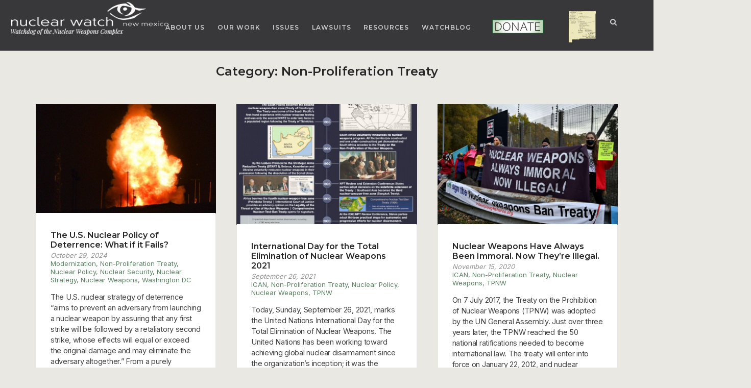

--- FILE ---
content_type: text/css
request_url: https://nukewatch.org/wp-content/themes/siteorigin-corp-child/style.css
body_size: -211
content:
/*
 Theme Name:   Nukewatch Custom Theme
 Theme URI:    http://studiox.com
 Description:  Studio X Siteorigin Corp Child Theme
 Author:       Jay Turley
 Author URI:   http://studiox.com
 Template:     siteorigin-corp
 Version:      1.0.0
 License:      GNU General Public License v2 or later
 License URI:  http://www.gnu.org/licenses/gpl-2.0.html
 Tags:         light, dark, two-columns, right-sidebar, responsive-layout, accessibility-ready
 Text Domain:  siteorigin-corp-child
*/



--- FILE ---
content_type: text/css; charset=utf-8
request_url: https://cdn.jsdelivr.net/npm/@drustack/leaflet.resetview/dist/L.Control.ResetView.min.css
body_size: -185
content:
.leaflet-control-resetview a{cursor:pointer}.leaflet-control-resetview a .leaflet-control-resetview-icon{display:inline-block;width:16px;height:16px;margin:7px;background-color:#000;-webkit-mask-image:url("redo-solid.svg");mask-image:url("redo-solid.svg");-webkit-mask-repeat:no-repeat;mask-repeat:no-repeat;-webkit-mask-position:center;mask-position:center}/*# sourceMappingURL=L.Control.ResetView.min.css.map */


--- FILE ---
content_type: application/javascript
request_url: https://nukewatch.org/pu238ndetects.js
body_size: 97248
content:
 var pu238ndetects = {"type":"FeatureCollection","features":[ {"type": "Feature", "geometry": { "type": "Point", "coordinates": [-106.2731583, 35.8750929]}, "properties": {"Lat":"35.8750929","Long":"-106.2731583","Fieldsampleid":"AAA0155","Location ID":"21-01295","Sample Matrix":"SO","Sample End Depth":"0.5 ft","Report Result":"0.004 pCi/g","Sample Date":"04/01/1992","Detected":"N"}},
 {"type": "Feature", "geometry": { "type": "Point", "coordinates": [-106.2715084, 35.8750252]}, "properties": {"Lat":"35.8750252","Long":"-106.2715084","Fieldsampleid":"AAA0165","Location ID":"21-01186","Sample Matrix":"SO","Sample End Depth":"0.5 ft","Report Result":"0.007 pCi/g","Sample Date":"04/02/1992","Detected":"N"}},
 {"type": "Feature", "geometry": { "type": "Point", "coordinates": [-106.2719513, 35.8750251]}, "properties": {"Lat":"35.8750251","Long":"-106.2719513","Fieldsampleid":"AAA0163","Location ID":"21-01179","Sample Matrix":"SO","Sample End Depth":"0.5 ft","Report Result":"0.009 pCi/g","Sample Date":"04/02/1992","Detected":"N"}},
 {"type": "Feature", "geometry": { "type": "Point", "coordinates": [-106.2763822, 35.8779085]}, "properties": {"Lat":"35.8779085","Long":"-106.2763822","Fieldsampleid":"AAA0169","Location ID":"21-01124","Sample Matrix":"SO","Sample End Depth":"0.5 ft","Report Result":"0.015 pCi/g","Sample Date":"04/02/1992","Detected":"N"}},
 {"type": "Feature", "geometry": { "type": "Point", "coordinates": [-106.2710614, 35.8764806]}, "properties": {"Lat":"35.8764806","Long":"-106.2710614","Fieldsampleid":"AAA0198","Location ID":"21-01193","Sample Matrix":"SO","Sample End Depth":"0.5 ft","Report Result":"0.002 pCi/g","Sample Date":"04/03/1992","Detected":"N"}},
 {"type": "Feature", "geometry": { "type": "Point", "coordinates": [-106.2715199, 35.8768377]}, "properties": {"Lat":"35.8768377","Long":"-106.2715199","Fieldsampleid":"AAA0194","Location ID":"21-01184","Sample Matrix":"SO","Sample End Depth":"0.5 ft","Report Result":"0.004 pCi/g","Sample Date":"04/03/1992","Detected":"N"}},
 {"type": "Feature", "geometry": { "type": "Point", "coordinates": [-106.2816978, 35.8771861]}, "properties": {"Lat":"35.8771861","Long":"-106.2816978","Fieldsampleid":"AAA0224","Location ID":"21-01055","Sample Matrix":"SO","Sample End Depth":"0.5 ft","Report Result":"0.006 pCi/g","Sample Date":"04/06/1992","Detected":"N"}},
 {"type": "Feature", "geometry": { "type": "Point", "coordinates": [-106.2816976, 35.8768268]}, "properties": {"Lat":"35.8768268","Long":"-106.2816976","Fieldsampleid":"AAA0226","Location ID":"21-01056","Sample Matrix":"SO","Sample End Depth":"0.5 ft","Report Result":"0.008 pCi/g","Sample Date":"04/06/1992","Detected":"N"}},
 {"type": "Feature", "geometry": { "type": "Point", "coordinates": [-106.2812547, 35.8768256]}, "properties": {"Lat":"35.8768256","Long":"-106.2812547","Fieldsampleid":"AAA0234","Location ID":"21-01062","Sample Matrix":"SO","Sample End Depth":"0.5 ft","Report Result":"0.001 pCi/g","Sample Date":"04/07/1992","Detected":"N"}},
 {"type": "Feature", "geometry": { "type": "Point", "coordinates": [-106.2808115, 35.8764651]}, "properties": {"Lat":"35.8764651","Long":"-106.2808115","Fieldsampleid":"AAA0237","Location ID":"21-01069","Sample Matrix":"SO","Sample End Depth":"0.5 ft","Report Result":"0.002 pCi/g","Sample Date":"04/07/1992","Detected":"N"}},
 {"type": "Feature", "geometry": { "type": "Point", "coordinates": [-106.273281, 35.8775486]}, "properties": {"Lat":"35.8775486","Long":"-106.273281","Fieldsampleid":"AAA0410","Location ID":"21-01158","Sample Matrix":"SO","Sample End Depth":"0.08 ft","Report Result":"0.074 pCi/g","Sample Date":"06/11/1992","Detected":"N"}},
 {"type": "Feature", "geometry": { "type": "Point", "coordinates": [-106.2697529, 35.8771952]}, "properties": {"Lat":"35.8771952","Long":"-106.2697529","Fieldsampleid":"AAA0387","Location ID":"21-01210","Sample Matrix":"SO","Sample End Depth":"0.5 ft","Report Result":"0.003 pCi/g","Sample Date":"06/11/1992","Detected":"N"}},
 {"type": "Feature", "geometry": { "type": "Point", "coordinates": [-106.272838, 35.8775487]}, "properties": {"Lat":"35.8775487","Long":"-106.272838","Fieldsampleid":"AAA0405","Location ID":"21-01164","Sample Matrix":"SO","Sample End Depth":"0.5 ft","Report Result":"0.009 pCi/g","Sample Date":"06/11/1992","Detected":"N"}},
 {"type": "Feature", "geometry": { "type": "Point", "coordinates": [-106.2729399, 35.8775486]}, "properties": {"Lat":"35.8775486","Long":"-106.2729399","Fieldsampleid":"AAA0407","Location ID":"21-01469","Sample Matrix":"SO","Sample End Depth":"0.5 ft","Report Result":"0.006 pCi/g","Sample Date":"06/12/1992","Detected":"N"}},
 {"type": "Feature", "geometry": { "type": "Point", "coordinates": [-106.272395, 35.8771882]}, "properties": {"Lat":"35.8771882","Long":"-106.272395","Fieldsampleid":"AAA0402","Location ID":"21-01171","Sample Matrix":"SO","Sample End Depth":"0.5 ft","Report Result":"0.008 pCi/g","Sample Date":"06/12/1992","Detected":"N"}},
 {"type": "Feature", "geometry": { "type": "Point", "coordinates": [-106.2754963, 35.878269]}, "properties": {"Lat":"35.878269","Long":"-106.2754963","Fieldsampleid":"AAA0422","Location ID":"21-01131","Sample Matrix":"SO","Sample End Depth":"0.08 ft","Report Result":"0.096 pCi/g","Sample Date":"06/16/1992","Detected":"N"}},
 {"type": "Feature", "geometry": { "type": "Point", "coordinates": [-106.2803713, 35.8797045]}, "properties": {"Lat":"35.8797045","Long":"-106.2803713","Fieldsampleid":"AAA0442","Location ID":"21-01071","Sample Matrix":"SO","Sample End Depth":"0.5 ft","Report Result":"0.005 pCi/g","Sample Date":"06/16/1992","Detected":"N"}},
 {"type": "Feature", "geometry": { "type": "Point", "coordinates": [-106.2768253, 35.8786292]}, "properties": {"Lat":"35.8786292","Long":"-106.2768253","Fieldsampleid":"AAA0428","Location ID":"21-01117","Sample Matrix":"SO","Sample End Depth":"0.5 ft","Report Result":"0.005 pCi/g","Sample Date":"06/16/1992","Detected":"N"}},
 {"type": "Feature", "geometry": { "type": "Point", "coordinates": [-106.2803713, 35.8797043]}, "properties": {"Lat":"35.8797043","Long":"-106.2803713","Fieldsampleid":"AAA0444","Location ID":"21-01470","Sample Matrix":"SO","Sample End Depth":"0.5 ft","Report Result":"0.009 pCi/g","Sample Date":"06/16/1992","Detected":"N"}},
 {"type": "Feature", "geometry": { "type": "Point", "coordinates": [-106.2777114, 35.878629]}, "properties": {"Lat":"35.878629","Long":"-106.2777114","Fieldsampleid":"AAA0431","Location ID":"21-01108","Sample Matrix":"SO","Sample End Depth":"0.5 ft","Report Result":"0.024 pCi/g","Sample Date":"06/16/1992","Detected":"N"}},
 {"type": "Feature", "geometry": { "type": "Point", "coordinates": [-106.2812559, 35.8797099]}, "properties": {"Lat":"35.8797099","Long":"-106.2812559","Fieldsampleid":"AAA0447","Location ID":"21-01059","Sample Matrix":"SO","Sample End Depth":"0.5 ft","Report Result":"0.003 pCi/g","Sample Date":"06/17/1992","Detected":"N"}},
 {"type": "Feature", "geometry": { "type": "Point", "coordinates": [-106.2856848, 35.8771849]}, "properties": {"Lat":"35.8771849","Long":"-106.2856848","Fieldsampleid":"AAA0484","Location ID":"21-01020","Sample Matrix":"SO","Sample End Depth":"0.5 ft","Report Result":"0.017 pCi/g","Sample Date":"06/17/1992","Detected":"N"}},
 {"type": "Feature", "geometry": { "type": "Point", "coordinates": [-106.2887864, 35.878626]}, "properties": {"Lat":"35.878626","Long":"-106.2887864","Fieldsampleid":"AAA0459","Location ID":"21-01004","Sample Matrix":"SO","Sample End Depth":"0.5 ft","Report Result":"0 pCi/g","Sample Date":"06/19/1992","Detected":"N"}},
 {"type": "Feature", "geometry": { "type": "Point", "coordinates": [-106.2887868, 35.8793471]}, "properties": {"Lat":"35.8793471","Long":"-106.2887868","Fieldsampleid":"AAA0453","Location ID":"21-01002","Sample Matrix":"SO","Sample End Depth":"0.5 ft","Report Result":"0.003 pCi/g","Sample Date":"06/19/1992","Detected":"N"}},
 {"type": "Feature", "geometry": { "type": "Point", "coordinates": [-106.2815409, 35.8774752]}, "properties": {"Lat":"35.8774752","Long":"-106.2815409","Fieldsampleid":"AAA0622","Location ID":"21-01335","Sample Matrix":"SO","Sample End Depth":"0.33 ft","Report Result":"1.8 pCi/g","Sample Date":"06/29/1992","Detected":"N"}},
 {"type": "Feature", "geometry": { "type": "Point", "coordinates": [-106.2815837, 35.877445]}, "properties": {"Lat":"35.877445","Long":"-106.2815837","Fieldsampleid":"AAA0628","Location ID":"21-01339","Sample Matrix":"SO","Sample End Depth":"0.25 ft","Report Result":"0.56 pCi/g","Sample Date":"06/29/1992","Detected":"N"}},
 {"type": "Feature", "geometry": { "type": "Point", "coordinates": [-106.281608, 35.877431]}, "properties": {"Lat":"35.877431","Long":"-106.281608","Fieldsampleid":"AAA0629","Location ID":"21-01340","Sample Matrix":"SO","Sample End Depth":"0.5 ft","Report Result":"0.22 pCi/g","Sample Date":"06/29/1992","Detected":"N"}},
 {"type": "Feature", "geometry": { "type": "Point", "coordinates": [-106.2815857, 35.8774598]}, "properties": {"Lat":"35.8774598","Long":"-106.2815857","Fieldsampleid":"AAA0625","Location ID":"21-01338","Sample Matrix":"SO","Sample End Depth":"0.5 ft","Report Result":"1.7 pCi/g","Sample Date":"06/29/1992","Detected":"N"}},
 {"type": "Feature", "geometry": { "type": "Point", "coordinates": [-106.2799372, 35.876839]}, "properties": {"Lat":"35.876839","Long":"-106.2799372","Fieldsampleid":"AAA0633","Location ID":"21-01342","Sample Matrix":"SO","Sample End Depth":"0.33 ft","Report Result":"0.214 pCi/g","Sample Date":"06/30/1992","Detected":"N"}},
 {"type": "Feature", "geometry": { "type": "Point", "coordinates": [-106.2815309, 35.8776061]}, "properties": {"Lat":"35.8776061","Long":"-106.2815309","Fieldsampleid":"AAA0616","Location ID":"21-01330","Sample Matrix":"SED","Sample End Depth":"0.5 ft","Report Result":"0.012 pCi/g","Sample Date":"07/01/1992","Detected":"N"}},
 {"type": "Feature", "geometry": { "type": "Point", "coordinates": [-106.281544, 35.8775635]}, "properties": {"Lat":"35.8775635","Long":"-106.281544","Fieldsampleid":"AAA0621","Location ID":"21-01334","Sample Matrix":"SED","Sample End Depth":"0.5 ft","Report Result":"0.007 pCi/g","Sample Date":"07/02/1992","Detected":"N"}},
 {"type": "Feature", "geometry": { "type": "Point", "coordinates": [-106.2777808, 35.8758182]}, "properties": {"Lat":"35.8758182","Long":"-106.2777808","Fieldsampleid":"AAA0881","Location ID":"21-01370","Sample Matrix":"SO","Sample End Depth":"0.5 ft","Report Result":"52 pCi/g","Sample Date":"07/10/1992","Detected":"N"}},
 {"type": "Feature", "geometry": { "type": "Point", "coordinates": [-106.3068282, 35.8845392]}, "properties": {"Lat":"35.8845392","Long":"-106.3068282","Fieldsampleid":"AAA1017","Location ID":"45-01011","Sample Matrix":"SED","Sample End Depth":"0.33 ft","Report Result":"0.433 pCi/g","Sample Date":"07/15/1992","Detected":"N"}},
 {"type": "Feature", "geometry": { "type": "Point", "coordinates": [-106.3068389, 35.8845306]}, "properties": {"Lat":"35.8845306","Long":"-106.3068389","Fieldsampleid":"AAA1015","Location ID":"45-01009","Sample Matrix":"SED","Sample End Depth":"0.5 ft","Report Result":"0.0847 pCi/g","Sample Date":"07/15/1992","Detected":"N"}},
 {"type": "Feature", "geometry": { "type": "Point", "coordinates": [-106.3068318, 35.8845351]}, "properties": {"Lat":"35.8845351","Long":"-106.3068318","Fieldsampleid":"AAA1016","Location ID":"45-01010","Sample Matrix":"SED","Sample End Depth":"0.5 ft","Report Result":"0.113 pCi/g","Sample Date":"07/15/1992","Detected":"N"}},
 {"type": "Feature", "geometry": { "type": "Point", "coordinates": [-106.3054918, 35.8872097]}, "properties": {"Lat":"35.8872097","Long":"-106.3054918","Fieldsampleid":"AAA1023","Location ID":"45-01017","Sample Matrix":"SED","Sample End Depth":"0.5 ft","Report Result":"0.0269 pCi/g","Sample Date":"07/16/1992","Detected":"N"}},
 {"type": "Feature", "geometry": { "type": "Point", "coordinates": [-106.3072133, 35.886298]}, "properties": {"Lat":"35.886298","Long":"-106.3072133","Fieldsampleid":"AAA1018","Location ID":"45-01012","Sample Matrix":"SED","Sample End Depth":"0.5 ft","Report Result":"0.0509 pCi/g","Sample Date":"07/16/1992","Detected":"N"}},
 {"type": "Feature", "geometry": { "type": "Point", "coordinates": [-106.3055006, 35.8872176]}, "properties": {"Lat":"35.8872176","Long":"-106.3055006","Fieldsampleid":"AAA1022","Location ID":"45-01016","Sample Matrix":"SED","Sample End Depth":"0.5 ft","Report Result":"0.0978 pCi/g","Sample Date":"07/16/1992","Detected":"N"}},
 {"type": "Feature", "geometry": { "type": "Point", "coordinates": [-106.3071766, 35.8862695]}, "properties": {"Lat":"35.8862695","Long":"-106.3071766","Fieldsampleid":"AAA1019","Location ID":"45-01013","Sample Matrix":"SED","Sample End Depth":"0.5 ft","Report Result":"0.1 pCi/g","Sample Date":"07/16/1992","Detected":"N"}},
 {"type": "Feature", "geometry": { "type": "Point", "coordinates": [-106.3055057, 35.8872245]}, "properties": {"Lat":"35.8872245","Long":"-106.3055057","Fieldsampleid":"AAA1021","Location ID":"45-01015","Sample Matrix":"SED","Sample End Depth":"0.5 ft","Report Result":"0.104 pCi/g","Sample Date":"07/16/1992","Detected":"N"}},
 {"type": "Feature", "geometry": { "type": "Point", "coordinates": [-106.3007887, 35.8643725]}, "properties": {"Lat":"35.8643725","Long":"-106.3007887","Fieldsampleid":"AAA0989","Location ID":"42-01033","Sample Matrix":"SO","Sample End Depth":"3.5 ft","Report Result":"0.156 pCi/g","Sample Date":"07/16/1992","Detected":"N"}},
 {"type": "Feature", "geometry": { "type": "Point", "coordinates": [-106.306767, 35.8849081]}, "properties": {"Lat":"35.8849081","Long":"-106.306767","Fieldsampleid":"AAA1032","Location ID":"45-01042","Sample Matrix":"SED","Sample End Depth":"0.5 ft","Report Result":"0.0196 pCi/g","Sample Date":"07/17/1992","Detected":"N"}},
 {"type": "Feature", "geometry": { "type": "Point", "coordinates": [-106.3038807, 35.8888119]}, "properties": {"Lat":"35.8888119","Long":"-106.3038807","Fieldsampleid":"AAA1029","Location ID":"45-01020","Sample Matrix":"SED","Sample End Depth":"0.5 ft","Report Result":"0.0517 pCi/g","Sample Date":"07/17/1992","Detected":"N"}},
 {"type": "Feature", "geometry": { "type": "Point", "coordinates": [-106.3038881, 35.888827]}, "properties": {"Lat":"35.888827","Long":"-106.3038881","Fieldsampleid":"AAA1027","Location ID":"45-01019","Sample Matrix":"SED","Sample End Depth":"0.5 ft","Report Result":"0.0741 pCi/g","Sample Date":"07/17/1992","Detected":"N"}},
 {"type": "Feature", "geometry": { "type": "Point", "coordinates": [-106.3039448, 35.8888092]}, "properties": {"Lat":"35.8888092","Long":"-106.3039448","Fieldsampleid":"AAA1026","Location ID":"45-01018","Sample Matrix":"SED","Sample End Depth":"0.5 ft","Report Result":"0.142 pCi/g","Sample Date":"07/17/1992","Detected":"N"}},
 {"type": "Feature", "geometry": { "type": "Point", "coordinates": [-106.3067036, 35.8848923]}, "properties": {"Lat":"35.8848923","Long":"-106.3067036","Fieldsampleid":"AAA1031","Location ID":"45-01041","Sample Matrix":"SED","Sample End Depth":"0.5 ft","Report Result":"0.173 pCi/g","Sample Date":"07/17/1992","Detected":"N"}},
 {"type": "Feature", "geometry": { "type": "Point", "coordinates": [-106.3059681, 35.8853209]}, "properties": {"Lat":"35.8853209","Long":"-106.3059681","Fieldsampleid":"AAA1038","Location ID":"45-01065","Sample Matrix":"SED","Sample End Depth":"0.5 ft","Report Result":"0.0282 pCi/g","Sample Date":"07/18/1992","Detected":"N"}},
 {"type": "Feature", "geometry": { "type": "Point", "coordinates": [-106.3066827, 35.8853487]}, "properties": {"Lat":"35.8853487","Long":"-106.3066827","Fieldsampleid":"AAA1036","Location ID":"45-01046","Sample Matrix":"SED","Sample End Depth":"0.5 ft","Report Result":"0.138 pCi/g","Sample Date":"07/18/1992","Detected":"N"}},
 {"type": "Feature", "geometry": { "type": "Point", "coordinates": [-106.3063472, 35.8854392]}, "properties": {"Lat":"35.8854392","Long":"-106.3063472","Fieldsampleid":"AAA1039","Location ID":"45-01066","Sample Matrix":"SED","Sample End Depth":"0.5 ft","Report Result":"0.4 pCi/g","Sample Date":"07/18/1992","Detected":"N"}},
 {"type": "Feature", "geometry": { "type": "Point", "coordinates": [-106.30649, 35.8852317]}, "properties": {"Lat":"35.8852317","Long":"-106.30649","Fieldsampleid":"AAA1034","Location ID":"45-01044","Sample Matrix":"SED","Sample End Depth":"0.5 ft","Report Result":"0.0095 pCi/g","Sample Date":"07/19/1992","Detected":"N"}},
 {"type": "Feature", "geometry": { "type": "Point", "coordinates": [-106.3066533, 35.8849078]}, "properties": {"Lat":"35.8849078","Long":"-106.3066533","Fieldsampleid":"AAA1049","Location ID":"45-01038","Sample Matrix":"SD","Sample End Depth":"0.5 ft","Report Result":"0.0817 pCi/g","Sample Date":"07/19/1992","Detected":"N"}},
 {"type": "Feature", "geometry": { "type": "Point", "coordinates": [-106.3058919, 35.8853226]}, "properties": {"Lat":"35.8853226","Long":"-106.3058919","Fieldsampleid":"AAA1040","Location ID":"45-01064","Sample Matrix":"SD","Sample End Depth":"1.5 ft","Report Result":"0.207 pCi/g","Sample Date":"07/19/1992","Detected":"N"}},
 {"type": "Feature", "geometry": { "type": "Point", "coordinates": [-106.3066704, 35.8848892]}, "properties": {"Lat":"35.8848892","Long":"-106.3066704","Fieldsampleid":"AAA1045","Location ID":"45-01036","Sample Matrix":"SD","Sample End Depth":"0.5 ft","Report Result":"0.0647 pCi/g","Sample Date":"07/20/1992","Detected":"N"}},
 {"type": "Feature", "geometry": { "type": "Point", "coordinates": [-106.3088737, 35.8794509]}, "properties": {"Lat":"35.8794509","Long":"-106.3088737","Fieldsampleid":"AAA0721","Location ID":"01-01171","Sample Matrix":"SO","Sample End Depth":"0.5 ft","Report Result":"0.127 pCi/g","Sample Date":"07/20/1992","Detected":"N"}},
 {"type": "Feature", "geometry": { "type": "Point", "coordinates": [-106.3089734, 35.8794776]}, "properties": {"Lat":"35.8794776","Long":"-106.3089734","Fieldsampleid":"AAA0722","Location ID":"01-01172","Sample Matrix":"SO","Sample End Depth":"0.5 ft","Report Result":"0.135 pCi/g","Sample Date":"07/20/1992","Detected":"N"}},
 {"type": "Feature", "geometry": { "type": "Point", "coordinates": [-106.3017315, 35.877939]}, "properties": {"Lat":"35.877939","Long":"-106.3017315","Fieldsampleid":"AAA0711","Location ID":"01-06014","Sample Matrix":"SO","Sample End Depth":"0.5 ft","Report Result":"0.144 pCi/g","Sample Date":"07/20/1992","Detected":"N"}},
 {"type": "Feature", "geometry": { "type": "Point", "coordinates": [-106.3088987, 35.8794794]}, "properties": {"Lat":"35.8794794","Long":"-106.3088987","Fieldsampleid":"AAA0716","Location ID":"01-01162","Sample Matrix":"SO","Sample End Depth":"0.5 ft","Report Result":"0.153 pCi/g","Sample Date":"07/20/1992","Detected":"N"}},
 {"type": "Feature", "geometry": { "type": "Point", "coordinates": [-106.3017963, 35.8779455]}, "properties": {"Lat":"35.8779455","Long":"-106.3017963","Fieldsampleid":"AAA0714","Location ID":"01-06013","Sample Matrix":"SO","Sample End Depth":"0.5 ft","Report Result":"0.178 pCi/g","Sample Date":"07/20/1992","Detected":"N"}},
 {"type": "Feature", "geometry": { "type": "Point", "coordinates": [-106.3088836, 35.8794701]}, "properties": {"Lat":"35.8794701","Long":"-106.3088836","Fieldsampleid":"AAA0720","Location ID":"01-01163","Sample Matrix":"SO","Sample End Depth":"0.5 ft","Report Result":"0.254 pCi/g","Sample Date":"07/20/1992","Detected":"N"}},
 {"type": "Feature", "geometry": { "type": "Point", "coordinates": [-106.3089427, 35.8794673]}, "properties": {"Lat":"35.8794673","Long":"-106.3089427","Fieldsampleid":"AAA0719","Location ID":"01-01174","Sample Matrix":"SO","Sample End Depth":"0.5 ft","Report Result":"0.295 pCi/g","Sample Date":"07/20/1992","Detected":"N"}},
 {"type": "Feature", "geometry": { "type": "Point", "coordinates": [-106.3066219, 35.8842965]}, "properties": {"Lat":"35.8842965","Long":"-106.3066219","Fieldsampleid":"AAA1061","Location ID":"45-01006","Sample Matrix":"SD","Sample End Depth":"1.5 ft","Report Result":"-0.0134 pCi/g","Sample Date":"07/21/1992","Detected":"N"}},
 {"type": "Feature", "geometry": { "type": "Point", "coordinates": [-106.3066085, 35.8842247]}, "properties": {"Lat":"35.8842247","Long":"-106.3066085","Fieldsampleid":"AAA1057","Location ID":"45-01002","Sample Matrix":"SD","Sample End Depth":"1.5 ft","Report Result":"0.0116 pCi/g","Sample Date":"07/21/1992","Detected":"N"}},
 {"type": "Feature", "geometry": { "type": "Point", "coordinates": [-106.3066043, 35.8842319]}, "properties": {"Lat":"35.8842319","Long":"-106.3066043","Fieldsampleid":"AAA1058","Location ID":"45-01003","Sample Matrix":"SD","Sample End Depth":"1.5 ft","Report Result":"0.0291 pCi/g","Sample Date":"07/21/1992","Detected":"N"}},
 {"type": "Feature", "geometry": { "type": "Point", "coordinates": [-106.3066045, 35.8842629]}, "properties": {"Lat":"35.8842629","Long":"-106.3066045","Fieldsampleid":"AAA1060","Location ID":"45-01005","Sample Matrix":"SD","Sample End Depth":"1.5 ft","Report Result":"0.031 pCi/g","Sample Date":"07/21/1992","Detected":"N"}},
 {"type": "Feature", "geometry": { "type": "Point", "coordinates": [-106.306594, 35.8842244]}, "properties": {"Lat":"35.8842244","Long":"-106.306594","Fieldsampleid":"AAA1059","Location ID":"45-01004","Sample Matrix":"SD","Sample End Depth":"1.5 ft","Report Result":"0.0654 pCi/g","Sample Date":"07/21/1992","Detected":"N"}},
 {"type": "Feature", "geometry": { "type": "Point", "coordinates": [-106.3065949, 35.8841784]}, "properties": {"Lat":"35.8841784","Long":"-106.3065949","Fieldsampleid":"AAA1054","Location ID":"45-01001","Sample Matrix":"SD","Sample End Depth":"1.5 ft","Report Result":"0.0792 pCi/g","Sample Date":"07/21/1992","Detected":"N"}},
 {"type": "Feature", "geometry": { "type": "Point", "coordinates": [-106.3066291, 35.884335]}, "properties": {"Lat":"35.884335","Long":"-106.3066291","Fieldsampleid":"AAA1030","Location ID":"45-01022","Sample Matrix":"SO","Sample End Depth":"1.5 ft","Report Result":"0.0844 pCi/g","Sample Date":"07/21/1992","Detected":"N"}},
 {"type": "Feature", "geometry": { "type": "Point", "coordinates": [-106.3065731, 35.8844778]}, "properties": {"Lat":"35.8844778","Long":"-106.3065731","Fieldsampleid":"AAA1076","Location ID":"45-01072","Sample Matrix":"SD","Sample End Depth":"0.5 ft","Report Result":"0.784 pCi/g","Sample Date":"07/22/1992","Detected":"N"}},
 {"type": "Feature", "geometry": { "type": "Point", "coordinates": [-106.3092196, 35.8802505]}, "properties": {"Lat":"35.8802505","Long":"-106.3092196","Fieldsampleid":"AAA0724","Location ID":"01-01090","Sample Matrix":"SO","Sample End Depth":"0.5 ft","Report Result":"0.0994 pCi/g","Sample Date":"07/23/1992","Detected":"N"}},
 {"type": "Feature", "geometry": { "type": "Point", "coordinates": [-106.3092201, 35.880277]}, "properties": {"Lat":"35.880277","Long":"-106.3092201","Fieldsampleid":"AAA1469","Location ID":"01-01089","Sample Matrix":"SO","Sample End Depth":"0.5 ft","Report Result":"0.108 pCi/g","Sample Date":"07/23/1992","Detected":"N"}},
 {"type": "Feature", "geometry": { "type": "Point", "coordinates": [-106.2784435, 35.8762239]}, "properties": {"Lat":"35.8762239","Long":"-106.2784435","Fieldsampleid":"AAA0856","Location ID":"21-01349","Sample Matrix":"SO","Sample End Depth":"0.5 ft","Report Result":"0.133 pCi/g","Sample Date":"07/23/1992","Detected":"N"}},
 {"type": "Feature", "geometry": { "type": "Point", "coordinates": [-106.3091621, 35.8802499]}, "properties": {"Lat":"35.8802499","Long":"-106.3091621","Fieldsampleid":"AAA0723","Location ID":"01-01083","Sample Matrix":"SO","Sample End Depth":"0.5 ft","Report Result":"0.226 pCi/g","Sample Date":"07/23/1992","Detected":"N"}},
 {"type": "Feature", "geometry": { "type": "Point", "coordinates": [-106.309068, 35.8804639]}, "properties": {"Lat":"35.8804639","Long":"-106.309068","Fieldsampleid":"AAA0739","Location ID":"01-01017","Sample Matrix":"SO","Sample End Depth":"0.5 ft","Report Result":"0.6 pCi/g","Sample Date":"07/23/1992","Detected":"N"}},
 {"type": "Feature", "geometry": { "type": "Point", "coordinates": [-106.30903, 35.8807015]}, "properties": {"Lat":"35.8807015","Long":"-106.30903","Fieldsampleid":"AAA0740","Location ID":"01-01045","Sample Matrix":"SO","Sample End Depth":"0.5 ft","Report Result":"0.6 pCi/g","Sample Date":"07/23/1992","Detected":"N"}},
 {"type": "Feature", "geometry": { "type": "Point", "coordinates": [-106.3091605, 35.8802224]}, "properties": {"Lat":"35.8802224","Long":"-106.3091605","Fieldsampleid":"AAA0730","Location ID":"01-01084","Sample Matrix":"SO","Sample End Depth":"0.5 ft","Report Result":"0.6 pCi/g","Sample Date":"07/23/1992","Detected":"N"}},
 {"type": "Feature", "geometry": { "type": "Point", "coordinates": [-106.3092169, 35.8801949]}, "properties": {"Lat":"35.8801949","Long":"-106.3092169","Fieldsampleid":"AAA0731","Location ID":"01-01092","Sample Matrix":"SO","Sample End Depth":"0.5 ft","Report Result":"0.6 pCi/g","Sample Date":"07/23/1992","Detected":"N"}},
 {"type": "Feature", "geometry": { "type": "Point", "coordinates": [-106.3092689, 35.8802622]}, "properties": {"Lat":"35.8802622","Long":"-106.3092689","Fieldsampleid":"AAA0726","Location ID":"01-01095","Sample Matrix":"SO","Sample End Depth":"0.5 ft","Report Result":"0.6 pCi/g","Sample Date":"07/23/1992","Detected":"N"}},
 {"type": "Feature", "geometry": { "type": "Point", "coordinates": [-106.3093379, 35.8802848]}, "properties": {"Lat":"35.8802848","Long":"-106.3093379","Fieldsampleid":"AAA0729","Location ID":"01-01097","Sample Matrix":"SO","Sample End Depth":"0.5 ft","Report Result":"0.6 pCi/g","Sample Date":"07/23/1992","Detected":"N"}},
 {"type": "Feature", "geometry": { "type": "Point", "coordinates": [-106.309419, 35.8803188]}, "properties": {"Lat":"35.8803188","Long":"-106.309419","Fieldsampleid":"AAA0732","Location ID":"01-01109","Sample Matrix":"SO","Sample End Depth":"0.5 ft","Report Result":"0.6 pCi/g","Sample Date":"07/23/1992","Detected":"N"}},
 {"type": "Feature", "geometry": { "type": "Point", "coordinates": [-106.3093877, 35.880328]}, "properties": {"Lat":"35.880328","Long":"-106.3093877","Fieldsampleid":"AAA0733","Location ID":"01-01110","Sample Matrix":"SO","Sample End Depth":"0.5 ft","Report Result":"0.6 pCi/g","Sample Date":"07/23/1992","Detected":"N"}},
 {"type": "Feature", "geometry": { "type": "Point", "coordinates": [-106.3093371, 35.8803614]}, "properties": {"Lat":"35.8803614","Long":"-106.3093371","Fieldsampleid":"AAA0736","Location ID":"01-01112","Sample Matrix":"SO","Sample End Depth":"0.5 ft","Report Result":"0.6 pCi/g","Sample Date":"07/23/1992","Detected":"N"}},
 {"type": "Feature", "geometry": { "type": "Point", "coordinates": [-106.3097037, 35.8804721]}, "properties": {"Lat":"35.8804721","Long":"-106.3097037","Fieldsampleid":"AAA0743","Location ID":"01-01147","Sample Matrix":"SO","Sample End Depth":"0.5 ft","Report Result":"0.6 pCi/g","Sample Date":"07/23/1992","Detected":"N"}},
 {"type": "Feature", "geometry": { "type": "Point", "coordinates": [-106.3062248, 35.8845907]}, "properties": {"Lat":"35.8845907","Long":"-106.3062248","Fieldsampleid":"AAA1067","Location ID":"45-01062","Sample Matrix":"SD","Sample End Depth":"2.4 ft","Report Result":"0.0728 pCi/g","Sample Date":"07/23/1992","Detected":"N"}},
 {"type": "Feature", "geometry": { "type": "Point", "coordinates": [-106.3062957, 35.8844581]}, "properties": {"Lat":"35.8844581","Long":"-106.3062957","Fieldsampleid":"AAA1066","Location ID":"45-01061","Sample Matrix":"SD","Sample End Depth":"2.6 ft","Report Result":"0.0581 pCi/g","Sample Date":"07/23/1992","Detected":"N"}},
 {"type": "Feature", "geometry": { "type": "Point", "coordinates": [-106.3028492, 35.8770903]}, "properties": {"Lat":"35.8770903","Long":"-106.3028492","Fieldsampleid":"AAA0749","Location ID":"01-05077","Sample Matrix":"SO","Sample End Depth":"0.5 ft","Report Result":"0.0922 pCi/g","Sample Date":"07/27/1992","Detected":"N"}},
 {"type": "Feature", "geometry": { "type": "Point", "coordinates": [-106.3058032, 35.8776525]}, "properties": {"Lat":"35.8776525","Long":"-106.3058032","Fieldsampleid":"AAA1471","Location ID":"01-03132","Sample Matrix":"SO","Sample End Depth":"0.5 ft","Report Result":"0.123 pCi/g","Sample Date":"07/27/1992","Detected":"N"}},
 {"type": "Feature", "geometry": { "type": "Point", "coordinates": [-106.3027834, 35.8770186]}, "properties": {"Lat":"35.8770186","Long":"-106.3027834","Fieldsampleid":"AAA0748","Location ID":"01-05098","Sample Matrix":"SO","Sample End Depth":"0.5 ft","Report Result":"0.369 pCi/g","Sample Date":"07/27/1992","Detected":"N"}},
 {"type": "Feature", "geometry": { "type": "Point", "coordinates": [-106.3105617, 35.8794864]}, "properties": {"Lat":"35.8794864","Long":"-106.3105617","Fieldsampleid":"AAA1475","Location ID":"01-01248","Sample Matrix":"SD","Sample End Depth":"0.12 ft","Report Result":"0.0591 pCi/g","Sample Date":"07/29/1992","Detected":"N"}},
 {"type": "Feature", "geometry": { "type": "Point", "coordinates": [-106.310631, 35.8792622]}, "properties": {"Lat":"35.8792622","Long":"-106.310631","Fieldsampleid":"AAA1480","Location ID":"01-01254","Sample Matrix":"SO","Sample End Depth":"0.5 ft","Report Result":"0.0487 pCi/g","Sample Date":"07/29/1992","Detected":"N"}},
 {"type": "Feature", "geometry": { "type": "Point", "coordinates": [-106.3057372, 35.8776481]}, "properties": {"Lat":"35.8776481","Long":"-106.3057372","Fieldsampleid":"AAA1474","Location ID":"01-03134","Sample Matrix":"SO","Sample End Depth":"0.5 ft","Report Result":"0.0992 pCi/g","Sample Date":"07/29/1992","Detected":"N"}},
 {"type": "Feature", "geometry": { "type": "Point", "coordinates": [-106.310618, 35.8794201]}, "properties": {"Lat":"35.8794201","Long":"-106.310618","Fieldsampleid":"AAA1476","Location ID":"01-01249","Sample Matrix":"SO","Sample End Depth":"0.5 ft","Report Result":"0.13 pCi/g","Sample Date":"07/29/1992","Detected":"N"}},
 {"type": "Feature", "geometry": { "type": "Point", "coordinates": [-106.3074507, 35.8781013]}, "properties": {"Lat":"35.8781013","Long":"-106.3074507","Fieldsampleid":"AAA1523","Location ID":"01-02142","Sample Matrix":"SO","Sample End Depth":"0.5 ft","Report Result":"0.142 pCi/g","Sample Date":"07/29/1992","Detected":"N"}},
 {"type": "Feature", "geometry": { "type": "Point", "coordinates": [-106.3065056, 35.8794376]}, "properties": {"Lat":"35.8794376","Long":"-106.3065056","Fieldsampleid":"AAA1532","Location ID":"01-02095","Sample Matrix":"SED","Sample End Depth":"0.5 ft","Report Result":"0.0363 pCi/g","Sample Date":"08/03/1992","Detected":"N"}},
 {"type": "Feature", "geometry": { "type": "Point", "coordinates": [-106.307044, 35.8795871]}, "properties": {"Lat":"35.8795871","Long":"-106.307044","Fieldsampleid":"AAA1490","Location ID":"01-02038","Sample Matrix":"SO","Sample End Depth":"0.5 ft","Report Result":"0.0554 pCi/g","Sample Date":"08/03/1992","Detected":"N"}},
 {"type": "Feature", "geometry": { "type": "Point", "coordinates": [-106.3074878, 35.8793482]}, "properties": {"Lat":"35.8793482","Long":"-106.3074878","Fieldsampleid":"AAA1484","Location ID":"01-02023","Sample Matrix":"SO","Sample End Depth":"0.5 ft","Report Result":"0.0612 pCi/g","Sample Date":"08/03/1992","Detected":"N"}},
 {"type": "Feature", "geometry": { "type": "Point", "coordinates": [-106.3069216, 35.8796819]}, "properties": {"Lat":"35.8796819","Long":"-106.3069216","Fieldsampleid":"AAA1491","Location ID":"01-02043","Sample Matrix":"SO","Sample End Depth":"0.5 ft","Report Result":"0.062 pCi/g","Sample Date":"08/03/1992","Detected":"N"}},
 {"type": "Feature", "geometry": { "type": "Point", "coordinates": [-106.3068737, 35.8797204]}, "properties": {"Lat":"35.8797204","Long":"-106.3068737","Fieldsampleid":"AAA1492","Location ID":"01-02045","Sample Matrix":"SO","Sample End Depth":"0.5 ft","Report Result":"0.0669 pCi/g","Sample Date":"08/03/1992","Detected":"N"}},
 {"type": "Feature", "geometry": { "type": "Point", "coordinates": [-106.3070907, 35.8795479]}, "properties": {"Lat":"35.8795479","Long":"-106.3070907","Fieldsampleid":"AAA1489","Location ID":"01-02036","Sample Matrix":"SO","Sample End Depth":"0.5 ft","Report Result":"0.0798 pCi/g","Sample Date":"08/03/1992","Detected":"N"}},
 {"type": "Feature", "geometry": { "type": "Point", "coordinates": [-106.3064431, 35.8795286]}, "properties": {"Lat":"35.8795286","Long":"-106.3064431","Fieldsampleid":"AAA1495","Location ID":"01-02064","Sample Matrix":"SO","Sample End Depth":"0.5 ft","Report Result":"0.096 pCi/g","Sample Date":"08/03/1992","Detected":"N"}},
 {"type": "Feature", "geometry": { "type": "Point", "coordinates": [-106.3071392, 35.8795101]}, "properties": {"Lat":"35.8795101","Long":"-106.3071392","Fieldsampleid":"AAA1486","Location ID":"01-02034","Sample Matrix":"SO","Sample End Depth":"0.5 ft","Report Result":"0.136 pCi/g","Sample Date":"08/03/1992","Detected":"N"}},
 {"type": "Feature", "geometry": { "type": "Point", "coordinates": [-106.3078068, 35.8792872]}, "properties": {"Lat":"35.8792872","Long":"-106.3078068","Fieldsampleid":"AAA1482","Location ID":"01-02013","Sample Matrix":"SO","Sample End Depth":"0.5 ft","Report Result":"0.14 pCi/g","Sample Date":"08/03/1992","Detected":"N"}},
 {"type": "Feature", "geometry": { "type": "Point", "coordinates": [-106.3067532, 35.8798142]}, "properties": {"Lat":"35.8798142","Long":"-106.3067532","Fieldsampleid":"AAA1493","Location ID":"01-02050","Sample Matrix":"SO","Sample End Depth":"0.5 ft","Report Result":"0.144 pCi/g","Sample Date":"08/03/1992","Detected":"N"}},
 {"type": "Feature", "geometry": { "type": "Point", "coordinates": [-106.3065765, 35.8796505]}, "properties": {"Lat":"35.8796505","Long":"-106.3065765","Fieldsampleid":"AAA1494","Location ID":"01-02058","Sample Matrix":"SO","Sample End Depth":"0.5 ft","Report Result":"0.163 pCi/g","Sample Date":"08/03/1992","Detected":"N"}},
 {"type": "Feature", "geometry": { "type": "Point", "coordinates": [-106.3064616, 35.8794514]}, "properties": {"Lat":"35.8794514","Long":"-106.3064616","Fieldsampleid":"AAA1530","Location ID":"01-02075","Sample Matrix":"SED","Sample End Depth":"0.5 ft","Report Result":"0.167 pCi/g","Sample Date":"08/03/1992","Detected":"N"}},
 {"type": "Feature", "geometry": { "type": "Point", "coordinates": [-106.3064958, 35.8794077]}, "properties": {"Lat":"35.8794077","Long":"-106.3064958","Fieldsampleid":"AAA1533","Location ID":"01-02096","Sample Matrix":"SO","Sample End Depth":"0.5 ft","Report Result":"0.194 pCi/g","Sample Date":"08/03/1992","Detected":"N"}},
 {"type": "Feature", "geometry": { "type": "Point", "coordinates": [-106.3071141, 35.879529]}, "properties": {"Lat":"35.879529","Long":"-106.3071141","Fieldsampleid":"AAA1487","Location ID":"01-02035","Sample Matrix":"SO","Sample End Depth":"0.5 ft","Report Result":"0.262 pCi/g","Sample Date":"08/03/1992","Detected":"N"}},
 {"type": "Feature", "geometry": { "type": "Point", "coordinates": [-106.3064295, 35.8793188]}, "properties": {"Lat":"35.8793188","Long":"-106.3064295","Fieldsampleid":"AAA1531","Location ID":"01-02080","Sample Matrix":"SO","Sample End Depth":"0.5 ft","Report Result":"0.311 pCi/g","Sample Date":"08/03/1992","Detected":"N"}},
 {"type": "Feature", "geometry": { "type": "Point", "coordinates": [-106.3079367, 35.8792384]}, "properties": {"Lat":"35.8792384","Long":"-106.3079367","Fieldsampleid":"AAA1537","Location ID":"01-02009","Sample Matrix":"SO","Sample End Depth":"0.5 ft","Report Result":"0.001 pCi/g","Sample Date":"08/10/1992","Detected":"N"}},
 {"type": "Feature", "geometry": { "type": "Point", "coordinates": [-106.3024981, 35.8785376]}, "properties": {"Lat":"35.8785376","Long":"-106.3024981","Fieldsampleid":"AAA0752","Location ID":"01-05041","Sample Matrix":"SO","Sample End Depth":"0.5 ft","Report Result":"0.002 pCi/g","Sample Date":"08/10/1992","Detected":"N"}},
 {"type": "Feature", "geometry": { "type": "Point", "coordinates": [-106.3079071, 35.8792807]}, "properties": {"Lat":"35.8792807","Long":"-106.3079071","Fieldsampleid":"AAA1538","Location ID":"01-02005","Sample Matrix":"SO","Sample End Depth":"0.5 ft","Report Result":"0.002 pCi/g","Sample Date":"08/10/1992","Detected":"N"}},
 {"type": "Feature", "geometry": { "type": "Point", "coordinates": [-106.3078714, 35.8792367]}, "properties": {"Lat":"35.8792367","Long":"-106.3078714","Fieldsampleid":"AAA1539","Location ID":"01-02011","Sample Matrix":"SO","Sample End Depth":"0.5 ft","Report Result":"0.004 pCi/g","Sample Date":"08/10/1992","Detected":"N"}},
 {"type": "Feature", "geometry": { "type": "Point", "coordinates": [-106.3067538, 35.8794134]}, "properties": {"Lat":"35.8794134","Long":"-106.3067538","Fieldsampleid":"AAA1547","Location ID":"01-02121","Sample Matrix":"SED","Sample End Depth":"0.5 ft","Report Result":"0.009 pCi/g","Sample Date":"08/10/1992","Detected":"N"}},
 {"type": "Feature", "geometry": { "type": "Point", "coordinates": [-106.3068045, 35.8793248]}, "properties": {"Lat":"35.8793248","Long":"-106.3068045","Fieldsampleid":"AAA1548","Location ID":"01-02132","Sample Matrix":"SO","Sample End Depth":"0.5 ft","Report Result":"0.009 pCi/g","Sample Date":"08/10/1992","Detected":"N"}},
 {"type": "Feature", "geometry": { "type": "Point", "coordinates": [-106.303354, 35.8780918]}, "properties": {"Lat":"35.8780918","Long":"-106.303354","Fieldsampleid":"AAA1519","Location ID":"01-05065","Sample Matrix":"SO","Sample End Depth":"0.5 ft","Report Result":"0.009 pCi/g","Sample Date":"08/17/1992","Detected":"N"}},
 {"type": "Feature", "geometry": { "type": "Point", "coordinates": [-106.3044325, 35.878578]}, "properties": {"Lat":"35.878578","Long":"-106.3044325","Fieldsampleid":"AAA1559","Location ID":"01-03006","Sample Matrix":"SO","Sample End Depth":"0.5 ft","Report Result":"0.003 pCi/g","Sample Date":"08/19/1992","Detected":"N"}},
 {"type": "Feature", "geometry": { "type": "Point", "coordinates": [-106.3045119, 35.8781559]}, "properties": {"Lat":"35.8781559","Long":"-106.3045119","Fieldsampleid":"AAA1554","Location ID":"01-03051","Sample Matrix":"SO","Sample End Depth":"0.5 ft","Report Result":"0.003 pCi/g","Sample Date":"08/19/1992","Detected":"N"}},
 {"type": "Feature", "geometry": { "type": "Point", "coordinates": [-106.3045006, 35.878615]}, "properties": {"Lat":"35.878615","Long":"-106.3045006","Fieldsampleid":"AAA1521","Location ID":"01-03003","Sample Matrix":"SO","Sample End Depth":"0.5 ft","Report Result":"0.005 pCi/g","Sample Date":"08/19/1992","Detected":"N"}},
 {"type": "Feature", "geometry": { "type": "Point", "coordinates": [-106.3052941, 35.8784673]}, "properties": {"Lat":"35.8784673","Long":"-106.3052941","Fieldsampleid":"AAA1567","Location ID":"01-03074","Sample Matrix":"SO","Sample End Depth":"0.5 ft","Report Result":"0.008 pCi/g","Sample Date":"08/19/1992","Detected":"N"}},
 {"type": "Feature", "geometry": { "type": "Point", "coordinates": [-106.3045789, 35.8783354]}, "properties": {"Lat":"35.8783354","Long":"-106.3045789","Fieldsampleid":"AAA1552","Location ID":"01-03033","Sample Matrix":"SO","Sample End Depth":"0.5 ft","Report Result":"0.066 pCi/g","Sample Date":"08/19/1992","Detected":"N"}},
 {"type": "Feature", "geometry": { "type": "Point", "coordinates": [-106.305264, 35.8785268]}, "properties": {"Lat":"35.8785268","Long":"-106.305264","Fieldsampleid":"AAA1565","Location ID":"01-03065","Sample Matrix":"SO","Sample End Depth":"0.5 ft","Report Result":"0.078 pCi/g","Sample Date":"08/19/1992","Detected":"N"}},
 {"type": "Feature", "geometry": { "type": "Point", "coordinates": [-106.3104985, 35.8795696]}, "properties": {"Lat":"35.8795696","Long":"-106.3104985","Fieldsampleid":"AAA1573","Location ID":"01-01300","Sample Matrix":"SO","Sample End Depth":"0.5 ft","Report Result":"0.001 pCi/g","Sample Date":"08/26/1992","Detected":"N"}},
 {"type": "Feature", "geometry": { "type": "Point", "coordinates": [-106.3103593, 35.879796]}, "properties": {"Lat":"35.879796","Long":"-106.3103593","Fieldsampleid":"AAA1575","Location ID":"01-01302","Sample Matrix":"SED","Sample End Depth":"0.5 ft","Report Result":"0.003 pCi/g","Sample Date":"08/26/1992","Detected":"N"}},
 {"type": "Feature", "geometry": { "type": "Point", "coordinates": [-106.3101637, 35.8800292]}, "properties": {"Lat":"35.8800292","Long":"-106.3101637","Fieldsampleid":"AAA1578","Location ID":"01-01305","Sample Matrix":"SED","Sample End Depth":"0.5 ft","Report Result":"0.003 pCi/g","Sample Date":"08/26/1992","Detected":"N"}},
 {"type": "Feature", "geometry": { "type": "Point", "coordinates": [-106.3099928, 35.8801657]}, "properties": {"Lat":"35.8801657","Long":"-106.3099928","Fieldsampleid":"AAA1580","Location ID":"01-01307","Sample Matrix":"SED","Sample End Depth":"0.5 ft","Report Result":"0.003 pCi/g","Sample Date":"08/26/1992","Detected":"N"}},
 {"type": "Feature", "geometry": { "type": "Point", "coordinates": [-106.3101808, 35.8800392]}, "properties": {"Lat":"35.8800392","Long":"-106.3101808","Fieldsampleid":"AAA1579","Location ID":"01-01306","Sample Matrix":"SED","Sample End Depth":"0.5 ft","Report Result":"0.004 pCi/g","Sample Date":"08/26/1992","Detected":"N"}},
 {"type": "Feature", "geometry": { "type": "Point", "coordinates": [-106.3096528, 35.8802853]}, "properties": {"Lat":"35.8802853","Long":"-106.3096528","Fieldsampleid":"AAA1582","Location ID":"01-01309","Sample Matrix":"SED","Sample End Depth":"0.5 ft","Report Result":"0.005 pCi/g","Sample Date":"08/26/1992","Detected":"N"}},
 {"type": "Feature", "geometry": { "type": "Point", "coordinates": [-106.3103016, 35.8798647]}, "properties": {"Lat":"35.8798647","Long":"-106.3103016","Fieldsampleid":"AAA1576","Location ID":"01-01303","Sample Matrix":"SED","Sample End Depth":"0.5 ft","Report Result":"0.007 pCi/g","Sample Date":"08/26/1992","Detected":"N"}},
 {"type": "Feature", "geometry": { "type": "Point", "coordinates": [-106.3033749, 35.8782306]}, "properties": {"Lat":"35.8782306","Long":"-106.3033749","Fieldsampleid":"AAA1593","Location ID":"01-05085","Sample Matrix":"SD","Sample End Depth":"0.5 ft","Report Result":"-0.1 pCi/g","Sample Date":"08/27/1992","Detected":"N"}},
 {"type": "Feature", "geometry": { "type": "Point", "coordinates": [-106.3033909, 35.8782422]}, "properties": {"Lat":"35.8782422","Long":"-106.3033909","Fieldsampleid":"AAA1592","Location ID":"01-05084","Sample Matrix":"SD","Sample End Depth":"0.5 ft","Report Result":"0.1 pCi/g","Sample Date":"08/27/1992","Detected":"N"}},
 {"type": "Feature", "geometry": { "type": "Point", "coordinates": [-106.3046358, 35.8786599]}, "properties": {"Lat":"35.8786599","Long":"-106.3046358","Fieldsampleid":"AAA1602","Location ID":"01-03110","Sample Matrix":"SO","Sample End Depth":"0.5 ft","Report Result":"0.005 pCi/g","Sample Date":"09/02/1992","Detected":"N"}},
 {"type": "Feature", "geometry": { "type": "Point", "coordinates": [-106.3053436, 35.8784755]}, "properties": {"Lat":"35.8784755","Long":"-106.3053436","Fieldsampleid":"AAA1673","Location ID":"01-03170","Sample Matrix":"SD","Sample End Depth":"0.9 ft","Report Result":"0.004 pCi/g","Sample Date":"09/02/1992","Detected":"N"}},
 {"type": "Feature", "geometry": { "type": "Point", "coordinates": [-106.3051914, 35.8784615]}, "properties": {"Lat":"35.8784615","Long":"-106.3051914","Fieldsampleid":"AAA1675","Location ID":"01-03179","Sample Matrix":"SD","Sample End Depth":"1.1 ft","Report Result":"0.008 pCi/g","Sample Date":"09/02/1992","Detected":"N"}},
 {"type": "Feature", "geometry": { "type": "Point", "coordinates": [-106.3066299, 35.8797099]}, "properties": {"Lat":"35.8797099","Long":"-106.3066299","Fieldsampleid":"AAA1630","Location ID":"01-06064","Sample Matrix":"SO","Sample End Depth":"0.5 ft","Report Result":"0.006 pCi/g","Sample Date":"09/09/1992","Detected":"N"}},
 {"type": "Feature", "geometry": { "type": "Point", "coordinates": [-106.3045375, 35.878659]}, "properties": {"Lat":"35.878659","Long":"-106.3045375","Fieldsampleid":"AAA1632","Location ID":"01-06073","Sample Matrix":"SO","Sample End Depth":"0.5 ft","Report Result":"0.008 pCi/g","Sample Date":"09/09/1992","Detected":"N"}},
 {"type": "Feature", "geometry": { "type": "Point", "coordinates": [-106.3093687, 35.8805217]}, "properties": {"Lat":"35.8805217","Long":"-106.3093687","Fieldsampleid":"AAA1638","Location ID":"01-01156","Sample Matrix":"SO","Sample End Depth":"0.5 ft","Report Result":"0.001 pCi/g","Sample Date":"09/16/1992","Detected":"N"}},
 {"type": "Feature", "geometry": { "type": "Point", "coordinates": [-106.3093196, 35.8803861]}, "properties": {"Lat":"35.8803861","Long":"-106.3093196","Fieldsampleid":"AAA1635","Location ID":"01-01113","Sample Matrix":"SO","Sample End Depth":"0.5 ft","Report Result":"0.003 pCi/g","Sample Date":"09/16/1992","Detected":"N"}},
 {"type": "Feature", "geometry": { "type": "Point", "coordinates": [-106.3107297, 35.8792102]}, "properties": {"Lat":"35.8792102","Long":"-106.3107297","Fieldsampleid":"AAA1641","Location ID":"01-01256","Sample Matrix":"SO","Sample End Depth":"0.5 ft","Report Result":"0.003 pCi/g","Sample Date":"09/16/1992","Detected":"N"}},
 {"type": "Feature", "geometry": { "type": "Point", "coordinates": [-106.3093985, 35.8805674]}, "properties": {"Lat":"35.8805674","Long":"-106.3093985","Fieldsampleid":"AAA1636","Location ID":"01-01142","Sample Matrix":"SO","Sample End Depth":"0.5 ft","Report Result":"0.008 pCi/g","Sample Date":"09/16/1992","Detected":"N"}},
 {"type": "Feature", "geometry": { "type": "Point", "coordinates": [-106.305456, 35.8785929]}, "properties": {"Lat":"35.8785929","Long":"-106.305456","Fieldsampleid":"AAA1646","Location ID":"01-03082","Sample Matrix":"SO","Sample End Depth":"0.5 ft","Report Result":"0.007 pCi/g","Sample Date":"09/17/1992","Detected":"N"}},
 {"type": "Feature", "geometry": { "type": "Point", "coordinates": [-106.3028438, 35.8779214]}, "properties": {"Lat":"35.8779214","Long":"-106.3028438","Fieldsampleid":"AAA1658","Location ID":"01-05104","Sample Matrix":"SED","Sample End Depth":"0.5 ft","Report Result":"0 pCi/g","Sample Date":"09/23/1992","Detected":"N"}},
 {"type": "Feature", "geometry": { "type": "Point", "coordinates": [-106.3027809, 35.877419]}, "properties": {"Lat":"35.877419","Long":"-106.3027809","Fieldsampleid":"AAA1660","Location ID":"01-05112","Sample Matrix":"SED","Sample End Depth":"0.5 ft","Report Result":"0.003 pCi/g","Sample Date":"09/23/1992","Detected":"N"}},
 {"type": "Feature", "geometry": { "type": "Point", "coordinates": [-106.3029011, 35.8781332]}, "properties": {"Lat":"35.8781332","Long":"-106.3029011","Fieldsampleid":"AAA1657","Location ID":"01-05100","Sample Matrix":"SED","Sample End Depth":"0.5 ft","Report Result":"0.005 pCi/g","Sample Date":"09/23/1992","Detected":"N"}},
 {"type": "Feature", "geometry": { "type": "Point", "coordinates": [-106.3028066, 35.877623]}, "properties": {"Lat":"35.877623","Long":"-106.3028066","Fieldsampleid":"AAA1659","Location ID":"01-05110","Sample Matrix":"SED","Sample End Depth":"0.5 ft","Report Result":"0.005 pCi/g","Sample Date":"09/23/1992","Detected":"N"}},
 {"type": "Feature", "geometry": { "type": "Point", "coordinates": [-106.3054899, 35.8780617]}, "properties": {"Lat":"35.8780617","Long":"-106.3054899","Fieldsampleid":"AAA1656","Location ID":"01-03162","Sample Matrix":"SO","Sample End Depth":"0.5 ft","Report Result":"0.007 pCi/g","Sample Date":"09/23/1992","Detected":"N"}},
 {"type": "Feature", "geometry": { "type": "Point", "coordinates": [-106.3030411, 35.8781332]}, "properties": {"Lat":"35.8781332","Long":"-106.3030411","Fieldsampleid":"AAA1665","Location ID":"01-05122","Sample Matrix":"SD","Sample End Depth":"1.08 ft","Report Result":"0.002 pCi/g","Sample Date":"09/24/1992","Detected":"N"}},
 {"type": "Feature", "geometry": { "type": "Point", "coordinates": [-106.3043991, 35.8796086]}, "properties": {"Lat":"35.8796086","Long":"-106.3043991","Fieldsampleid":"AAA1836","Location ID":"01-04021","Sample Matrix":"SO","Sample End Depth":"8 ft","Report Result":"0 pCi/g","Sample Date":"03/16/1993","Detected":"N"}},
 {"type": "Feature", "geometry": { "type": "Point", "coordinates": [-106.3043733, 35.8794942]}, "properties": {"Lat":"35.8794942","Long":"-106.3043733","Fieldsampleid":"AAA1837","Location ID":"01-04022","Sample Matrix":"SO","Sample End Depth":"12 ft","Report Result":"0 pCi/g","Sample Date":"03/16/1993","Detected":"N"}},
 {"type": "Feature", "geometry": { "type": "Point", "coordinates": [-106.3045191, 35.8791758]}, "properties": {"Lat":"35.8791758","Long":"-106.3045191","Fieldsampleid":"AAA1845","Location ID":"01-04035","Sample Matrix":"SO","Sample End Depth":"12 ft","Report Result":"0.001 pCi/g","Sample Date":"03/16/1993","Detected":"N"}},
 {"type": "Feature", "geometry": { "type": "Point", "coordinates": [-106.3044884, 35.8793582]}, "properties": {"Lat":"35.8793582","Long":"-106.3044884","Fieldsampleid":"AAA1838","Location ID":"01-04024","Sample Matrix":"SO","Sample End Depth":"12 ft","Report Result":"0.008 pCi/g","Sample Date":"03/16/1993","Detected":"N"}},
 {"type": "Feature", "geometry": { "type": "Point", "coordinates": [-106.2994032, 35.8237913]}, "properties": {"Lat":"35.8237913","Long":"-106.2994032","Fieldsampleid":"AAA1776","Location ID":"49-02043","Sample Matrix":"SO","Sample End Depth":"0.5 ft","Report Result":"0.002 pCi/g","Sample Date":"04/20/1993","Detected":"N"}},
 {"type": "Feature", "geometry": { "type": "Point", "coordinates": [-106.299517, 35.824588]}, "properties": {"Lat":"35.824588","Long":"-106.299517","Fieldsampleid":"AAA1765","Location ID":"49-02024","Sample Matrix":"SO","Sample End Depth":"0.5 ft","Report Result":"0.003 pCi/g","Sample Date":"04/20/1993","Detected":"N"}},
 {"type": "Feature", "geometry": { "type": "Point", "coordinates": [-106.2992629, 35.8237357]}, "properties": {"Lat":"35.8237357","Long":"-106.2992629","Fieldsampleid":"AAA1775","Location ID":"49-02041","Sample Matrix":"SO","Sample End Depth":"0.5 ft","Report Result":"0.003 pCi/g","Sample Date":"04/20/1993","Detected":"N"}},
 {"type": "Feature", "geometry": { "type": "Point", "coordinates": [-106.2993488, 35.8245832]}, "properties": {"Lat":"35.8245832","Long":"-106.2993488","Fieldsampleid":"AAA1764","Location ID":"49-02022","Sample Matrix":"SO","Sample End Depth":"0.5 ft","Report Result":"0.004 pCi/g","Sample Date":"04/20/1993","Detected":"N"}},
 {"type": "Feature", "geometry": { "type": "Point", "coordinates": [-106.2987771, 35.8254532]}, "properties": {"Lat":"35.8254532","Long":"-106.2987771","Fieldsampleid":"AAA1786","Location ID":"49-02058","Sample Matrix":"SO","Sample End Depth":"0.5 ft","Report Result":"0.004 pCi/g","Sample Date":"04/20/1993","Detected":"N"}},
 {"type": "Feature", "geometry": { "type": "Point", "coordinates": [-106.2995248, 35.8246529]}, "properties": {"Lat":"35.8246529","Long":"-106.2995248","Fieldsampleid":"AAA1759","Location ID":"49-02014","Sample Matrix":"SO","Sample End Depth":"0.5 ft","Report Result":"0.005 pCi/g","Sample Date":"04/20/1993","Detected":"N"}},
 {"type": "Feature", "geometry": { "type": "Point", "coordinates": [-106.2995017, 35.824317]}, "properties": {"Lat":"35.824317","Long":"-106.2995017","Fieldsampleid":"AAA1768","Location ID":"49-02028","Sample Matrix":"SO","Sample End Depth":"0.5 ft","Report Result":"0.005 pCi/g","Sample Date":"04/20/1993","Detected":"N"}},
 {"type": "Feature", "geometry": { "type": "Point", "coordinates": [-106.2988089, 35.8254541]}, "properties": {"Lat":"35.8254541","Long":"-106.2988089","Fieldsampleid":"AAA1785","Location ID":"49-02056","Sample Matrix":"SO","Sample End Depth":"0.5 ft","Report Result":"0.005 pCi/g","Sample Date":"04/20/1993","Detected":"N"}},
 {"type": "Feature", "geometry": { "type": "Point", "coordinates": [-106.2990162, 35.8245641]}, "properties": {"Lat":"35.8245641","Long":"-106.2990162","Fieldsampleid":"AAA1761","Location ID":"49-02018","Sample Matrix":"SO","Sample End Depth":"0.5 ft","Report Result":"0.006 pCi/g","Sample Date":"04/20/1993","Detected":"N"}},
 {"type": "Feature", "geometry": { "type": "Point", "coordinates": [-106.2991946, 35.8246849]}, "properties": {"Lat":"35.8246849","Long":"-106.2991946","Fieldsampleid":"AAA1757","Location ID":"49-02010","Sample Matrix":"SO","Sample End Depth":"0.5 ft","Report Result":"0.007 pCi/g","Sample Date":"04/20/1993","Detected":"N"}},
 {"type": "Feature", "geometry": { "type": "Point", "coordinates": [-106.299097, 35.8241856]}, "properties": {"Lat":"35.8241856","Long":"-106.299097","Fieldsampleid":"AAA1772","Location ID":"49-02034","Sample Matrix":"SO","Sample End Depth":"0.5 ft","Report Result":"0.007 pCi/g","Sample Date":"04/20/1993","Detected":"N"}},
 {"type": "Feature", "geometry": { "type": "Point", "coordinates": [-106.2994988, 35.8244533]}, "properties": {"Lat":"35.8244533","Long":"-106.2994988","Fieldsampleid":"AAA1767","Location ID":"49-02026","Sample Matrix":"SO","Sample End Depth":"0.5 ft","Report Result":"0.009 pCi/g","Sample Date":"04/20/1993","Detected":"N"}},
 {"type": "Feature", "geometry": { "type": "Point", "coordinates": [-106.2987578, 35.8251432]}, "properties": {"Lat":"35.8251432","Long":"-106.2987578","Fieldsampleid":"AAA1784","Location ID":"49-02055","Sample Matrix":"SO","Sample End Depth":"0.5 ft","Report Result":"0.01 pCi/g","Sample Date":"04/20/1993","Detected":"N"}},
 {"type": "Feature", "geometry": { "type": "Point", "coordinates": [-106.2994315, 35.8242068]}, "properties": {"Lat":"35.8242068","Long":"-106.2994315","Fieldsampleid":"AAA1769","Location ID":"49-02030","Sample Matrix":"SO","Sample End Depth":"0.5 ft","Report Result":"0.012 pCi/g","Sample Date":"04/20/1993","Detected":"N"}},
 {"type": "Feature", "geometry": { "type": "Point", "coordinates": [-106.2989032, 35.8245896]}, "properties": {"Lat":"35.8245896","Long":"-106.2989032","Fieldsampleid":"AAA1752","Location ID":"49-02006","Sample Matrix":"SO","Sample End Depth":"0.5 ft","Report Result":"0.013 pCi/g","Sample Date":"04/20/1993","Detected":"N"}},
 {"type": "Feature", "geometry": { "type": "Point", "coordinates": [-106.299169, 35.8620152]}, "properties": {"Lat":"35.8620152","Long":"-106.299169","Fieldsampleid":"AAA2471","Location ID":"50-05063","Sample Matrix":"SO","Sample End Depth":"0.5 ft","Report Result":"0.006 pCi/g","Sample Date":"05/12/1993","Detected":"N"}},
 {"type": "Feature", "geometry": { "type": "Point", "coordinates": [-106.2986985, 35.8616087]}, "properties": {"Lat":"35.8616087","Long":"-106.2986985","Fieldsampleid":"AAA2477","Location ID":"50-05069","Sample Matrix":"SO","Sample End Depth":"0.5 ft","Report Result":"0.006 pCi/g","Sample Date":"05/12/1993","Detected":"N"}},
 {"type": "Feature", "geometry": { "type": "Point", "coordinates": [-106.2989039, 35.8619267]}, "properties": {"Lat":"35.8619267","Long":"-106.2989039","Fieldsampleid":"AAA2475","Location ID":"50-05067","Sample Matrix":"SO","Sample End Depth":"0.5 ft","Report Result":"0.008 pCi/g","Sample Date":"05/12/1993","Detected":"N"}},
 {"type": "Feature", "geometry": { "type": "Point", "coordinates": [-106.2992904, 35.8620095]}, "properties": {"Lat":"35.8620095","Long":"-106.2992904","Fieldsampleid":"AAA2470","Location ID":"50-05062","Sample Matrix":"SO","Sample End Depth":"0.5 ft","Report Result":"0.01 pCi/g","Sample Date":"05/12/1993","Detected":"N"}},
 {"type": "Feature", "geometry": { "type": "Point", "coordinates": [-106.2992309, 35.8619751]}, "properties": {"Lat":"35.8619751","Long":"-106.2992309","Fieldsampleid":"AAA2472","Location ID":"50-05064","Sample Matrix":"SED","Sample End Depth":"0.5 ft","Report Result":"0.01 pCi/g","Sample Date":"05/12/1993","Detected":"N"}},
 {"type": "Feature", "geometry": { "type": "Point", "coordinates": [-106.2549246, 35.7829265]}, "properties": {"Lat":"35.7829265","Long":"-106.2549246","Fieldsampleid":"AAA2086","Location ID":"33-01139","Sample Matrix":"SO","Sample End Depth":"0.5 ft","Report Result":"0.004 pCi/g","Sample Date":"05/13/1993","Detected":"N"}},
 {"type": "Feature", "geometry": { "type": "Point", "coordinates": [-106.2570332, 35.781937]}, "properties": {"Lat":"35.781937","Long":"-106.2570332","Fieldsampleid":"AAA2096","Location ID":"33-01149","Sample Matrix":"SO","Sample End Depth":"0.5 ft","Report Result":"0.001 pCi/g","Sample Date":"05/14/1993","Detected":"N"}},
 {"type": "Feature", "geometry": { "type": "Point", "coordinates": [-106.2577046, 35.7830032]}, "properties": {"Lat":"35.7830032","Long":"-106.2577046","Fieldsampleid":"AAA2081","Location ID":"33-01134","Sample Matrix":"SO","Sample End Depth":"0.5 ft","Report Result":"0.002 pCi/g","Sample Date":"05/17/1993","Detected":"N"}},
 {"type": "Feature", "geometry": { "type": "Point", "coordinates": [-106.2576205, 35.783384]}, "properties": {"Lat":"35.783384","Long":"-106.2576205","Fieldsampleid":"AAA2074","Location ID":"33-01127","Sample Matrix":"SO","Sample End Depth":"0.5 ft","Report Result":"0.003 pCi/g","Sample Date":"05/17/1993","Detected":"N"}},
 {"type": "Feature", "geometry": { "type": "Point", "coordinates": [-106.254899, 35.7827707]}, "properties": {"Lat":"35.7827707","Long":"-106.254899","Fieldsampleid":"AAA2194","Location ID":"33-01235","Sample Matrix":"SO","Sample End Depth":"0.5 ft","Report Result":"0.002 pCi/g","Sample Date":"05/19/1993","Detected":"N"}},
 {"type": "Feature", "geometry": { "type": "Point", "coordinates": [-106.2974977, 35.8625029]}, "properties": {"Lat":"35.8625029","Long":"-106.2974977","Fieldsampleid":"AAA2451","Location ID":"50-05023","Sample Matrix":"SED","Sample End Depth":"0.5 ft","Report Result":"0.002 pCi/g","Sample Date":"05/19/1993","Detected":"N"}},
 {"type": "Feature", "geometry": { "type": "Point", "coordinates": [-106.254899, 35.7827679]}, "properties": {"Lat":"35.7827679","Long":"-106.254899","Fieldsampleid":"AAA2057","Location ID":"33-01110","Sample Matrix":"SO","Sample End Depth":"0.5 ft","Report Result":"0.003 pCi/g","Sample Date":"05/19/1993","Detected":"N"}},
 {"type": "Feature", "geometry": { "type": "Point", "coordinates": [-106.2549566, 35.7830871]}, "properties": {"Lat":"35.7830871","Long":"-106.2549566","Fieldsampleid":"AAA2195","Location ID":"33-01236","Sample Matrix":"SO","Sample End Depth":"0.5 ft","Report Result":"0.003 pCi/g","Sample Date":"05/19/1993","Detected":"N"}},
 {"type": "Feature", "geometry": { "type": "Point", "coordinates": [-106.2975683, 35.8630279]}, "properties": {"Lat":"35.8630279","Long":"-106.2975683","Fieldsampleid":"AAA2450","Location ID":"50-05022","Sample Matrix":"SO","Sample End Depth":"0.5 ft","Report Result":"0.003 pCi/g","Sample Date":"05/19/1993","Detected":"N"}},
 {"type": "Feature", "geometry": { "type": "Point", "coordinates": [-106.2970923, 35.8617052]}, "properties": {"Lat":"35.8617052","Long":"-106.2970923","Fieldsampleid":"AAA2457","Location ID":"50-05029","Sample Matrix":"SO","Sample End Depth":"0.5 ft","Report Result":"0.003 pCi/g","Sample Date":"05/19/1993","Detected":"N"}},
 {"type": "Feature", "geometry": { "type": "Point", "coordinates": [-106.297834, 35.8629989]}, "properties": {"Lat":"35.8629989","Long":"-106.297834","Fieldsampleid":"AAA2440","Location ID":"50-05002","Sample Matrix":"SO","Sample End Depth":"0.5 ft","Report Result":"0.004 pCi/g","Sample Date":"05/19/1993","Detected":"N"}},
 {"type": "Feature", "geometry": { "type": "Point", "coordinates": [-106.2976149, 35.8627457]}, "properties": {"Lat":"35.8627457","Long":"-106.2976149","Fieldsampleid":"AAA2449","Location ID":"50-05021","Sample Matrix":"SO","Sample End Depth":"0.5 ft","Report Result":"0.004 pCi/g","Sample Date":"05/19/1993","Detected":"N"}},
 {"type": "Feature", "geometry": { "type": "Point", "coordinates": [-106.2974707, 35.8621639]}, "properties": {"Lat":"35.8621639","Long":"-106.2974707","Fieldsampleid":"AAA2453","Location ID":"50-05025","Sample Matrix":"SO","Sample End Depth":"0.5 ft","Report Result":"0.004 pCi/g","Sample Date":"05/19/1993","Detected":"N"}},
 {"type": "Feature", "geometry": { "type": "Point", "coordinates": [-106.2971167, 35.8618701]}, "properties": {"Lat":"35.8618701","Long":"-106.2971167","Fieldsampleid":"AAA2454","Location ID":"50-05026","Sample Matrix":"SO","Sample End Depth":"0.5 ft","Report Result":"0.005 pCi/g","Sample Date":"05/19/1993","Detected":"N"}},
 {"type": "Feature", "geometry": { "type": "Point", "coordinates": [-106.2978663, 35.862724]}, "properties": {"Lat":"35.862724","Long":"-106.2978663","Fieldsampleid":"AAA2442","Location ID":"50-05004","Sample Matrix":"SO","Sample End Depth":"0.5 ft","Report Result":"0.006 pCi/g","Sample Date":"05/19/1993","Detected":"N"}},
 {"type": "Feature", "geometry": { "type": "Point", "coordinates": [-106.2982, 35.8627156]}, "properties": {"Lat":"35.8627156","Long":"-106.2982","Fieldsampleid":"AAA2446","Location ID":"50-05008","Sample Matrix":"SED","Sample End Depth":"0.5 ft","Report Result":"0.006 pCi/g","Sample Date":"05/19/1993","Detected":"N"}},
 {"type": "Feature", "geometry": { "type": "Point", "coordinates": [-106.2974865, 35.8618646]}, "properties": {"Lat":"35.8618646","Long":"-106.2974865","Fieldsampleid":"AAA2455","Location ID":"50-05027","Sample Matrix":"SO","Sample End Depth":"0.5 ft","Report Result":"0.006 pCi/g","Sample Date":"05/19/1993","Detected":"N"}},
 {"type": "Feature", "geometry": { "type": "Point", "coordinates": [-106.2974678, 35.861651]}, "properties": {"Lat":"35.861651","Long":"-106.2974678","Fieldsampleid":"AAA2456","Location ID":"50-05028","Sample Matrix":"SO","Sample End Depth":"0.5 ft","Report Result":"0.007 pCi/g","Sample Date":"05/19/1993","Detected":"N"}},
 {"type": "Feature", "geometry": { "type": "Point", "coordinates": [-106.29844, 35.8629298]}, "properties": {"Lat":"35.8629298","Long":"-106.29844","Fieldsampleid":"AAA2439","Location ID":"50-05001","Sample Matrix":"SO","Sample End Depth":"0.5 ft","Report Result":"0.008 pCi/g","Sample Date":"05/19/1993","Detected":"N"}},
 {"type": "Feature", "geometry": { "type": "Point", "coordinates": [-106.2998353, 35.8620289]}, "properties": {"Lat":"35.8620289","Long":"-106.2998353","Fieldsampleid":"AAA2488","Location ID":"50-05089","Sample Matrix":"SO","Sample End Depth":"0.5 ft","Report Result":"0.002 pCi/g","Sample Date":"05/20/1993","Detected":"N"}},
 {"type": "Feature", "geometry": { "type": "Point", "coordinates": [-106.2986126, 35.862754]}, "properties": {"Lat":"35.862754","Long":"-106.2986126","Fieldsampleid":"AAA2479","Location ID":"50-05080","Sample Matrix":"SO","Sample End Depth":"0.5 ft","Report Result":"0.003 pCi/g","Sample Date":"05/20/1993","Detected":"N"}},
 {"type": "Feature", "geometry": { "type": "Point", "coordinates": [-106.2986506, 35.862819]}, "properties": {"Lat":"35.862819","Long":"-106.2986506","Fieldsampleid":"AAA2480","Location ID":"50-05081","Sample Matrix":"SO","Sample End Depth":"0.5 ft","Report Result":"0.004 pCi/g","Sample Date":"05/20/1993","Detected":"N"}},
 {"type": "Feature", "geometry": { "type": "Point", "coordinates": [-106.3000475, 35.8621851]}, "properties": {"Lat":"35.8621851","Long":"-106.3000475","Fieldsampleid":"AAA2487","Location ID":"50-05088","Sample Matrix":"SO","Sample End Depth":"0.5 ft","Report Result":"0.004 pCi/g","Sample Date":"05/20/1993","Detected":"N"}},
 {"type": "Feature", "geometry": { "type": "Point", "coordinates": [-106.298695, 35.8626586]}, "properties": {"Lat":"35.8626586","Long":"-106.298695","Fieldsampleid":"AAA2468","Location ID":"50-05060","Sample Matrix":"SO","Sample End Depth":"0.5 ft","Report Result":"0.005 pCi/g","Sample Date":"05/20/1993","Detected":"N"}},
 {"type": "Feature", "geometry": { "type": "Point", "coordinates": [-106.2989378, 35.8627715]}, "properties": {"Lat":"35.8627715","Long":"-106.2989378","Fieldsampleid":"AAA2482","Location ID":"50-05083","Sample Matrix":"SO","Sample End Depth":"0.5 ft","Report Result":"0.005 pCi/g","Sample Date":"05/20/1993","Detected":"N"}},
 {"type": "Feature", "geometry": { "type": "Point", "coordinates": [-106.2992104, 35.8627238]}, "properties": {"Lat":"35.8627238","Long":"-106.2992104","Fieldsampleid":"AAA2483","Location ID":"50-05084","Sample Matrix":"SO","Sample End Depth":"0.5 ft","Report Result":"0.005 pCi/g","Sample Date":"05/20/1993","Detected":"N"}},
 {"type": "Feature", "geometry": { "type": "Point", "coordinates": [-106.3002968, 35.8619643]}, "properties": {"Lat":"35.8619643","Long":"-106.3002968","Fieldsampleid":"AAA2489","Location ID":"50-05090","Sample Matrix":"SO","Sample End Depth":"0.5 ft","Report Result":"0.005 pCi/g","Sample Date":"05/20/1993","Detected":"N"}},
 {"type": "Feature", "geometry": { "type": "Point", "coordinates": [-106.2993631, 35.8625057]}, "properties": {"Lat":"35.8625057","Long":"-106.2993631","Fieldsampleid":"AAA2484","Location ID":"50-05085","Sample Matrix":"SO","Sample End Depth":"0.5 ft","Report Result":"0.006 pCi/g","Sample Date":"05/20/1993","Detected":"N"}},
 {"type": "Feature", "geometry": { "type": "Point", "coordinates": [-106.2983018, 35.8617802]}, "properties": {"Lat":"35.8617802","Long":"-106.2983018","Fieldsampleid":"AAA2461","Location ID":"50-05042","Sample Matrix":"SO","Sample End Depth":"0.5 ft","Report Result":"0.009 pCi/g","Sample Date":"05/20/1993","Detected":"N"}},
 {"type": "Feature", "geometry": { "type": "Point", "coordinates": [-106.3000054, 35.8622795]}, "properties": {"Lat":"35.8622795","Long":"-106.3000054","Fieldsampleid":"AAA2486","Location ID":"50-05087","Sample Matrix":"SO","Sample End Depth":"0.5 ft","Report Result":"0.012 pCi/g","Sample Date":"05/20/1993","Detected":"N"}},
 {"type": "Feature", "geometry": { "type": "Point", "coordinates": [-106.2985035, 35.8615784]}, "properties": {"Lat":"35.8615784","Long":"-106.2985035","Fieldsampleid":"AAA2463","Location ID":"50-05044","Sample Matrix":"SO","Sample End Depth":"0.5 ft","Report Result":"0.021 pCi/g","Sample Date":"05/20/1993","Detected":"N"}},
 {"type": "Feature", "geometry": { "type": "Point", "coordinates": [-106.2974269, 35.8615658]}, "properties": {"Lat":"35.8615658","Long":"-106.2974269","Fieldsampleid":"AAA2520","Location ID":"50-06501","Sample Matrix":"SO","Sample End Depth":"0.5 ft","Report Result":"0.005 pCi/g","Sample Date":"06/01/1993","Detected":"N"}},
 {"type": "Feature", "geometry": { "type": "Point", "coordinates": [-106.2970557, 35.8615975]}, "properties": {"Lat":"35.8615975","Long":"-106.2970557","Fieldsampleid":"AAA2524","Location ID":"50-06505","Sample Matrix":"SO","Sample End Depth":"0.5 ft","Report Result":"0.011 pCi/g","Sample Date":"06/01/1993","Detected":"N"}},
 {"type": "Feature", "geometry": { "type": "Point", "coordinates": [-106.2974426, 35.8615288]}, "properties": {"Lat":"35.8615288","Long":"-106.2974426","Fieldsampleid":"AAA2519","Location ID":"50-06500","Sample Matrix":"SO","Sample End Depth":"0.5 ft","Report Result":"0.034 pCi/g","Sample Date":"06/01/1993","Detected":"N"}},
 {"type": "Feature", "geometry": { "type": "Point", "coordinates": [-106.2979329, 35.865065]}, "properties": {"Lat":"35.865065","Long":"-106.2979329","Fieldsampleid":"AAA2496","Location ID":"50-06004","Sample Matrix":"SED","Sample End Depth":"0.5 ft","Report Result":"0.011 pCi/g","Sample Date":"06/09/1993","Detected":"N"}},
 {"type": "Feature", "geometry": { "type": "Point", "coordinates": [-106.2986421, 35.8603522]}, "properties": {"Lat":"35.8603522","Long":"-106.2986421","Fieldsampleid":"AAA2778","Location ID":"50-08474","Sample Matrix":"SO","Sample End Depth":"0.5 ft","Report Result":"0.004 pCi/g","Sample Date":"06/14/1993","Detected":"N"}},
 {"type": "Feature", "geometry": { "type": "Point", "coordinates": [-106.2980337, 35.8611096]}, "properties": {"Lat":"35.8611096","Long":"-106.2980337","Fieldsampleid":"AAA2805","Location ID":"50-08228","Sample Matrix":"SO","Sample End Depth":"0.5 ft","Report Result":"0.002 pCi/g","Sample Date":"06/16/1993","Detected":"N"}},
 {"type": "Feature", "geometry": { "type": "Point", "coordinates": [-106.2982363, 35.8612744]}, "properties": {"Lat":"35.8612744","Long":"-106.2982363","Fieldsampleid":"AAA2799","Location ID":"50-08176","Sample Matrix":"SO","Sample End Depth":"0.5 ft","Report Result":"0.004 pCi/g","Sample Date":"06/16/1993","Detected":"N"}},
 {"type": "Feature", "geometry": { "type": "Point", "coordinates": [-106.2984388, 35.8611089]}, "properties": {"Lat":"35.8611089","Long":"-106.2984388","Fieldsampleid":"AAA2803","Location ID":"50-08224","Sample Matrix":"SO","Sample End Depth":"0.5 ft","Report Result":"0.004 pCi/g","Sample Date":"06/16/1993","Detected":"N"}},
 {"type": "Feature", "geometry": { "type": "Point", "coordinates": [-106.2982364, 35.8611091]}, "properties": {"Lat":"35.8611091","Long":"-106.2982364","Fieldsampleid":"AAA2804","Location ID":"50-08226","Sample Matrix":"SO","Sample End Depth":"0.5 ft","Report Result":"0.004 pCi/g","Sample Date":"06/16/1993","Detected":"N"}},
 {"type": "Feature", "geometry": { "type": "Point", "coordinates": [-106.2986413, 35.8611095]}, "properties": {"Lat":"35.8611095","Long":"-106.2986413","Fieldsampleid":"AAA2802","Location ID":"50-08222","Sample Matrix":"SO","Sample End Depth":"0.5 ft","Report Result":"0.006 pCi/g","Sample Date":"06/16/1993","Detected":"N"}},
 {"type": "Feature", "geometry": { "type": "Point", "coordinates": [-106.2984387, 35.8607794]}, "properties": {"Lat":"35.8607794","Long":"-106.2984387","Fieldsampleid":"AAA3097","Location ID":"50-08324","Sample Matrix":"SO","Sample End Depth":"0.5 ft","Report Result":"0.002 pCi/g","Sample Date":"06/17/1993","Detected":"N"}},
 {"type": "Feature", "geometry": { "type": "Point", "coordinates": [-106.2982362, 35.8607796]}, "properties": {"Lat":"35.8607796","Long":"-106.2982362","Fieldsampleid":"AAA3098","Location ID":"50-08326","Sample Matrix":"SO","Sample End Depth":"0.5 ft","Report Result":"0.004 pCi/g","Sample Date":"06/17/1993","Detected":"N"}},
 {"type": "Feature", "geometry": { "type": "Point", "coordinates": [-106.2968187, 35.8611099]}, "properties": {"Lat":"35.8611099","Long":"-106.2968187","Fieldsampleid":"AAA3092","Location ID":"50-08240","Sample Matrix":"SO","Sample End Depth":"0.5 ft","Report Result":"0.005 pCi/g","Sample Date":"06/17/1993","Detected":"N"}},
 {"type": "Feature", "geometry": { "type": "Point", "coordinates": [-106.2968189, 35.8609454]}, "properties": {"Lat":"35.8609454","Long":"-106.2968189","Fieldsampleid":"AAA3096","Location ID":"50-08290","Sample Matrix":"SO","Sample End Depth":"0.5 ft","Report Result":"0.005 pCi/g","Sample Date":"06/17/1993","Detected":"N"}},
 {"type": "Feature", "geometry": { "type": "Point", "coordinates": [-106.2984387, 35.8609448]}, "properties": {"Lat":"35.8609448","Long":"-106.2984387","Fieldsampleid":"AAA3094","Location ID":"50-08274","Sample Matrix":"SO","Sample End Depth":"0.5 ft","Report Result":"0.006 pCi/g","Sample Date":"06/17/1993","Detected":"N"}},
 {"type": "Feature", "geometry": { "type": "Point", "coordinates": [-106.2966159, 35.8607804]}, "properties": {"Lat":"35.8607804","Long":"-106.2966159","Fieldsampleid":"AAA3120","Location ID":"50-08342","Sample Matrix":"SO","Sample End Depth":"0.5 ft","Report Result":"0.002 pCi/g","Sample Date":"06/21/1993","Detected":"N"}},
 {"type": "Feature", "geometry": { "type": "Point", "coordinates": [-106.2976283, 35.8604503]}, "properties": {"Lat":"35.8604503","Long":"-106.2976283","Fieldsampleid":"AAA3125","Location ID":"50-08432","Sample Matrix":"SO","Sample End Depth":"0.5 ft","Report Result":"0.002 pCi/g","Sample Date":"06/21/1993","Detected":"N"}},
 {"type": "Feature", "geometry": { "type": "Point", "coordinates": [-106.2972237, 35.8607801]}, "properties": {"Lat":"35.8607801","Long":"-106.2972237","Fieldsampleid":"AAA3118","Location ID":"50-08336","Sample Matrix":"SO","Sample End Depth":"0.5 ft","Report Result":"0.003 pCi/g","Sample Date":"06/21/1993","Detected":"N"}},
 {"type": "Feature", "geometry": { "type": "Point", "coordinates": [-106.2972237, 35.8606153]}, "properties": {"Lat":"35.8606153","Long":"-106.2972237","Fieldsampleid":"AAA3123","Location ID":"50-08386","Sample Matrix":"SO","Sample End Depth":"0.5 ft","Report Result":"0.003 pCi/g","Sample Date":"06/21/1993","Detected":"N"}},
 {"type": "Feature", "geometry": { "type": "Point", "coordinates": [-106.2968181, 35.8607804]}, "properties": {"Lat":"35.8607804","Long":"-106.2968181","Fieldsampleid":"AAA3119","Location ID":"50-08340","Sample Matrix":"SO","Sample End Depth":"0.5 ft","Report Result":"0.004 pCi/g","Sample Date":"06/21/1993","Detected":"N"}},
 {"type": "Feature", "geometry": { "type": "Point", "coordinates": [-106.2984376, 35.860616]}, "properties": {"Lat":"35.860616","Long":"-106.2984376","Fieldsampleid":"AAA3122","Location ID":"50-08374","Sample Matrix":"SO","Sample End Depth":"0.5 ft","Report Result":"0.005 pCi/g","Sample Date":"06/21/1993","Detected":"N"}},
 {"type": "Feature", "geometry": { "type": "Point", "coordinates": [-106.2966159, 35.8602859]}, "properties": {"Lat":"35.8602859","Long":"-106.2966159","Fieldsampleid":"AAA3152","Location ID":"50-08492","Sample Matrix":"SO","Sample End Depth":"0.5 ft","Report Result":"0.002 pCi/g","Sample Date":"06/23/1993","Detected":"N"}},
 {"type": "Feature", "geometry": { "type": "Point", "coordinates": [-106.2972236, 35.8604505]}, "properties": {"Lat":"35.8604505","Long":"-106.2972236","Fieldsampleid":"AAA3147","Location ID":"50-08436","Sample Matrix":"SO","Sample End Depth":"0.5 ft","Report Result":"0.003 pCi/g","Sample Date":"06/23/1993","Detected":"N"}},
 {"type": "Feature", "geometry": { "type": "Point", "coordinates": [-106.2972234, 35.8602856]}, "properties": {"Lat":"35.8602856","Long":"-106.2972234","Fieldsampleid":"AAA3151","Location ID":"50-08486","Sample Matrix":"SO","Sample End Depth":"0.5 ft","Report Result":"0.003 pCi/g","Sample Date":"06/23/1993","Detected":"N"}},
 {"type": "Feature", "geometry": { "type": "Point", "coordinates": [-106.299005, 35.8604458]}, "properties": {"Lat":"35.8604458","Long":"-106.299005","Fieldsampleid":"AAA3146","Location ID":"50-08418","Sample Matrix":"SO","Sample End Depth":"0.5 ft","Report Result":"0.004 pCi/g","Sample Date":"06/23/1993","Detected":"N"}},
 {"type": "Feature", "geometry": { "type": "Point", "coordinates": [-106.2970205, 35.8604505]}, "properties": {"Lat":"35.8604505","Long":"-106.2970205","Fieldsampleid":"AAA3148","Location ID":"50-08438","Sample Matrix":"SO","Sample End Depth":"0.5 ft","Report Result":"0.004 pCi/g","Sample Date":"06/23/1993","Detected":"N"}},
 {"type": "Feature", "geometry": { "type": "Point", "coordinates": [-106.2996536, 35.8616034]}, "properties": {"Lat":"35.8616034","Long":"-106.2996536","Fieldsampleid":"AAA3154","Location ID":"50-08062","Sample Matrix":"SO","Sample End Depth":"0.5 ft","Report Result":"0.003 pCi/g","Sample Date":"06/24/1993","Detected":"N"}},
 {"type": "Feature", "geometry": { "type": "Point", "coordinates": [-106.2998565, 35.8617681]}, "properties": {"Lat":"35.8617681","Long":"-106.2998565","Fieldsampleid":"AAA3153","Location ID":"50-08010","Sample Matrix":"SO","Sample End Depth":"0.5 ft","Report Result":"0.004 pCi/g","Sample Date":"06/24/1993","Detected":"N"}},
 {"type": "Feature", "geometry": { "type": "Point", "coordinates": [-106.30027, 35.8614361]}, "properties": {"Lat":"35.8614361","Long":"-106.30027","Fieldsampleid":"AAA3156","Location ID":"50-08106","Sample Matrix":"SO","Sample End Depth":"0.5 ft","Report Result":"0.004 pCi/g","Sample Date":"06/24/1993","Detected":"N"}},
 {"type": "Feature", "geometry": { "type": "Point", "coordinates": [-106.2998567, 35.8614383]}, "properties": {"Lat":"35.8614383","Long":"-106.2998567","Fieldsampleid":"AAA3157","Location ID":"50-08110","Sample Matrix":"SO","Sample End Depth":"0.5 ft","Report Result":"0.005 pCi/g","Sample Date":"06/24/1993","Detected":"N"}},
 {"type": "Feature", "geometry": { "type": "Point", "coordinates": [-106.3003277, 35.8598096]}, "properties": {"Lat":"35.8598096","Long":"-106.3003277","Fieldsampleid":"AAA3195","Location ID":"50-08601","Sample Matrix":"SO","Sample End Depth":"0.5 ft","Report Result":"0.002 pCi/g","Sample Date":"06/28/1993","Detected":"N"}},
 {"type": "Feature", "geometry": { "type": "Point", "coordinates": [-106.2992487, 35.861109]}, "properties": {"Lat":"35.861109","Long":"-106.2992487","Fieldsampleid":"AAA3191","Location ID":"50-08216","Sample Matrix":"SO","Sample End Depth":"0.5 ft","Report Result":"0.004 pCi/g","Sample Date":"06/28/1993","Detected":"N"}},
 {"type": "Feature", "geometry": { "type": "Point", "coordinates": [-106.3005232, 35.8598142]}, "properties": {"Lat":"35.8598142","Long":"-106.3005232","Fieldsampleid":"AAA3194","Location ID":"50-08600","Sample Matrix":"SO","Sample End Depth":"0.5 ft","Report Result":"0.004 pCi/g","Sample Date":"06/28/1993","Detected":"N"}},
 {"type": "Feature", "geometry": { "type": "Point", "coordinates": [-106.2999238, 35.8597982]}, "properties": {"Lat":"35.8597982","Long":"-106.2999238","Fieldsampleid":"AAA3197","Location ID":"50-08603","Sample Matrix":"SO","Sample End Depth":"0.5 ft","Report Result":"0.004 pCi/g","Sample Date":"06/28/1993","Detected":"N"}},
 {"type": "Feature", "geometry": { "type": "Point", "coordinates": [-106.3001258, 35.8598039]}, "properties": {"Lat":"35.8598039","Long":"-106.3001258","Fieldsampleid":"AAA3196","Location ID":"50-08602","Sample Matrix":"SO","Sample End Depth":"0.5 ft","Report Result":"0.005 pCi/g","Sample Date":"06/28/1993","Detected":"N"}},
 {"type": "Feature", "geometry": { "type": "Point", "coordinates": [-106.2997215, 35.859793]}, "properties": {"Lat":"35.859793","Long":"-106.2997215","Fieldsampleid":"AAA3198","Location ID":"50-08604","Sample Matrix":"SO","Sample End Depth":"0.5 ft","Report Result":"0.006 pCi/g","Sample Date":"06/28/1993","Detected":"N"}},
 {"type": "Feature", "geometry": { "type": "Point", "coordinates": [-106.2990463, 35.8612739]}, "properties": {"Lat":"35.8612739","Long":"-106.2990463","Fieldsampleid":"AAA3189","Location ID":"50-08168","Sample Matrix":"SO","Sample End Depth":"0.5 ft","Report Result":"0.034 pCi/g","Sample Date":"06/28/1993","Detected":"N"}},
 {"type": "Feature", "geometry": { "type": "Point", "coordinates": [-106.2962788, 35.8616059]}, "properties": {"Lat":"35.8616059","Long":"-106.2962788","Fieldsampleid":"AAA3214","Location ID":"50-06562","Sample Matrix":"SO","Sample End Depth":"0.5 ft","Report Result":"0.128 pCi/g","Sample Date":"06/30/1993","Detected":"N"}},
 {"type": "Feature", "geometry": { "type": "Point", "coordinates": [-106.3063802, 35.8845253]}, "properties": {"Lat":"35.8845253","Long":"-106.3063802","Fieldsampleid":"AAA2883","Location ID":"45-01054","Sample Matrix":"SO","Sample End Depth":"7 ft","Report Result":"0.006 pCi/g","Sample Date":"06/30/1993","Detected":"N"}},
 {"type": "Feature", "geometry": { "type": "Point", "coordinates": [-106.3063489, 35.884535]}, "properties": {"Lat":"35.884535","Long":"-106.3063489","Fieldsampleid":"AAA2879","Location ID":"45-01053","Sample Matrix":"SO","Sample End Depth":"11.5 ft","Report Result":"0.002 pCi/g","Sample Date":"06/30/1993","Detected":"N"}},
 {"type": "Feature", "geometry": { "type": "Point", "coordinates": [-106.306798, 35.8669294]}, "properties": {"Lat":"35.8669294","Long":"-106.306798","Fieldsampleid":"AAA3429","Location ID":"48-02027","Sample Matrix":"SO","Sample End Depth":"0.5 ft","Report Result":"0.001 pCi/g","Sample Date":"07/12/1993","Detected":"N"}},
 {"type": "Feature", "geometry": { "type": "Point", "coordinates": [-106.3067808, 35.8671365]}, "properties": {"Lat":"35.8671365","Long":"-106.3067808","Fieldsampleid":"AAA3434","Location ID":"48-02032","Sample Matrix":"SO","Sample End Depth":"0.5 ft","Report Result":"0.002 pCi/g","Sample Date":"07/12/1993","Detected":"N"}},
 {"type": "Feature", "geometry": { "type": "Point", "coordinates": [-106.3068094, 35.866932]}, "properties": {"Lat":"35.866932","Long":"-106.3068094","Fieldsampleid":"AAA3431","Location ID":"48-02029","Sample Matrix":"SO","Sample End Depth":"0.5 ft","Report Result":"0.003 pCi/g","Sample Date":"07/12/1993","Detected":"N"}},
 {"type": "Feature", "geometry": { "type": "Point", "coordinates": [-106.306801, 35.8669653]}, "properties": {"Lat":"35.8669653","Long":"-106.306801","Fieldsampleid":"AAA3432","Location ID":"48-02030","Sample Matrix":"SED","Sample End Depth":"0.5 ft","Report Result":"0.005 pCi/g","Sample Date":"07/12/1993","Detected":"N"}},
 {"type": "Feature", "geometry": { "type": "Point", "coordinates": [-106.3067588, 35.8670812]}, "properties": {"Lat":"35.8670812","Long":"-106.3067588","Fieldsampleid":"AAA3433","Location ID":"48-02031","Sample Matrix":"SO","Sample End Depth":"0.5 ft","Report Result":"0.005 pCi/g","Sample Date":"07/12/1993","Detected":"N"}},
 {"type": "Feature", "geometry": { "type": "Point", "coordinates": [-106.3068003, 35.8671935]}, "properties": {"Lat":"35.8671935","Long":"-106.3068003","Fieldsampleid":"AAA3435","Location ID":"48-02033","Sample Matrix":"SO","Sample End Depth":"0.5 ft","Report Result":"0.005 pCi/g","Sample Date":"07/12/1993","Detected":"N"}},
 {"type": "Feature", "geometry": { "type": "Point", "coordinates": [-106.3068303, 35.8672681]}, "properties": {"Lat":"35.8672681","Long":"-106.3068303","Fieldsampleid":"AAA3438","Location ID":"48-02036","Sample Matrix":"SO","Sample End Depth":"0.5 ft","Report Result":"0.006 pCi/g","Sample Date":"07/12/1993","Detected":"N"}},
 {"type": "Feature", "geometry": { "type": "Point", "coordinates": [-106.3068083, 35.8672564]}, "properties": {"Lat":"35.8672564","Long":"-106.3068083","Fieldsampleid":"AAA3436","Location ID":"48-02034","Sample Matrix":"SED","Sample End Depth":"0.5 ft","Report Result":"0.008 pCi/g","Sample Date":"07/12/1993","Detected":"N"}},
 {"type": "Feature", "geometry": { "type": "Point", "coordinates": [-106.3044557, 35.8663974]}, "properties": {"Lat":"35.8663974","Long":"-106.3044557","Fieldsampleid":"AAA3457","Location ID":"48-02005","Sample Matrix":"SO","Sample End Depth":"0.5 ft","Report Result":"0.017 pCi/g","Sample Date":"07/13/1993","Detected":"N"}},
 {"type": "Feature", "geometry": { "type": "Point", "coordinates": [-106.2977299, 35.8610272]}, "properties": {"Lat":"35.8610272","Long":"-106.2977299","Fieldsampleid":"AAA3249","Location ID":"50-08231","Sample Matrix":"SO","Sample End Depth":"0.5 ft","Report Result":"0.003 pCi/g","Sample Date":"07/14/1993","Detected":"N"}},
 {"type": "Feature", "geometry": { "type": "Point", "coordinates": [-106.2963124, 35.8611929]}, "properties": {"Lat":"35.8611929","Long":"-106.2963124","Fieldsampleid":"AAA3248","Location ID":"50-08195","Sample Matrix":"SO","Sample End Depth":"0.5 ft","Report Result":"0.006 pCi/g","Sample Date":"07/14/1993","Detected":"N"}},
 {"type": "Feature", "geometry": { "type": "Point", "coordinates": [-106.3048082, 35.8669754]}, "properties": {"Lat":"35.8669754","Long":"-106.3048082","Fieldsampleid":"AAA3495","Location ID":"48-02018","Sample Matrix":"SO","Sample End Depth":"0.5 ft","Report Result":"-0.0053 pCi/g","Sample Date":"07/15/1993","Detected":"N"}},
 {"type": "Feature", "geometry": { "type": "Point", "coordinates": [-106.3049461, 35.8671974]}, "properties": {"Lat":"35.8671974","Long":"-106.3049461","Fieldsampleid":"AAA3494","Location ID":"48-02017","Sample Matrix":"SO","Sample End Depth":"0.5 ft","Report Result":"-0.0047 pCi/g","Sample Date":"07/15/1993","Detected":"N"}},
 {"type": "Feature", "geometry": { "type": "Point", "coordinates": [-106.3050719, 35.8669876]}, "properties": {"Lat":"35.8669876","Long":"-106.3050719","Fieldsampleid":"AAA3493","Location ID":"48-02016","Sample Matrix":"SO","Sample End Depth":"0.5 ft","Report Result":"0.0204 pCi/g","Sample Date":"07/15/1993","Detected":"N"}},
 {"type": "Feature", "geometry": { "type": "Point", "coordinates": [-106.3046901, 35.8669122]}, "properties": {"Lat":"35.8669122","Long":"-106.3046901","Fieldsampleid":"AAA3496","Location ID":"48-02019","Sample Matrix":"SO","Sample End Depth":"0.5 ft","Report Result":"0.0957 pCi/g","Sample Date":"07/15/1993","Detected":"N"}},
 {"type": "Feature", "geometry": { "type": "Point", "coordinates": [-106.3070422, 35.866771]}, "properties": {"Lat":"35.866771","Long":"-106.3070422","Fieldsampleid":"AAA3525","Location ID":"48-02047","Sample Matrix":"SO","Sample End Depth":"0.5 ft","Report Result":"0.001 pCi/g","Sample Date":"07/16/1993","Detected":"N"}},
 {"type": "Feature", "geometry": { "type": "Point", "coordinates": [-106.2757174, 35.8771874]}, "properties": {"Lat":"35.8771874","Long":"-106.2757174","Fieldsampleid":"AAA3952","Location ID":"21-01617","Sample Matrix":"SO","Sample End Depth":"0.5 ft","Report Result":"0.003 pCi/g","Sample Date":"07/21/1993","Detected":"N"}},
 {"type": "Feature", "geometry": { "type": "Point", "coordinates": [-106.2879013, 35.880429]}, "properties": {"Lat":"35.880429","Long":"-106.2879013","Fieldsampleid":"AAA3946","Location ID":"21-01589","Sample Matrix":"SO","Sample End Depth":"0.5 ft","Report Result":"0.005 pCi/g","Sample Date":"07/21/1993","Detected":"N"}},
 {"type": "Feature", "geometry": { "type": "Point", "coordinates": [-106.2754958, 35.876827]}, "properties": {"Lat":"35.876827","Long":"-106.2754958","Fieldsampleid":"AAA3950","Location ID":"21-01615","Sample Matrix":"SO","Sample End Depth":"0.5 ft","Report Result":"0.006 pCi/g","Sample Date":"07/21/1993","Detected":"N"}},
 {"type": "Feature", "geometry": { "type": "Point", "coordinates": [-106.2759389, 35.8771874]}, "properties": {"Lat":"35.8771874","Long":"-106.2759389","Fieldsampleid":"AAA3958","Location ID":"21-01621","Sample Matrix":"SO","Sample End Depth":"0.5 ft","Report Result":"0.002 pCi/g","Sample Date":"07/22/1993","Detected":"N"}},
 {"type": "Feature", "geometry": { "type": "Point", "coordinates": [-106.2757167, 35.8768255]}, "properties": {"Lat":"35.8768255","Long":"-106.2757167","Fieldsampleid":"AAA3962","Location ID":"21-01624","Sample Matrix":"SO","Sample End Depth":"0.5 ft","Report Result":"0.007 pCi/g","Sample Date":"07/22/1993","Detected":"N"}},
 {"type": "Feature", "geometry": { "type": "Point", "coordinates": [-106.2758436, 35.8769345]}, "properties": {"Lat":"35.8769345","Long":"-106.2758436","Fieldsampleid":"AAA3990","Location ID":"21-01649","Sample Matrix":"SO","Sample End Depth":"0.5 ft","Report Result":"0.007 pCi/g","Sample Date":"07/22/1993","Detected":"N"}},
 {"type": "Feature", "geometry": { "type": "Point", "coordinates": [-106.2758376, 35.8770933]}, "properties": {"Lat":"35.8770933","Long":"-106.2758376","Fieldsampleid":"AAA3988","Location ID":"21-01647","Sample Matrix":"SO","Sample End Depth":"0.5 ft","Report Result":"0.008 pCi/g","Sample Date":"07/22/1993","Detected":"N"}},
 {"type": "Feature", "geometry": { "type": "Point", "coordinates": [-106.2843572, 35.8804301]}, "properties": {"Lat":"35.8804301","Long":"-106.2843572","Fieldsampleid":"AAA3932","Location ID":"21-01581","Sample Matrix":"SO","Sample End Depth":"0.5 ft","Report Result":"0.001 pCi/g","Sample Date":"07/26/1993","Detected":"N"}},
 {"type": "Feature", "geometry": { "type": "Point", "coordinates": [-106.3065424, 35.8652137]}, "properties": {"Lat":"35.8652137","Long":"-106.3065424","Fieldsampleid":"AAA3775","Location ID":"48-02060","Sample Matrix":"SO","Sample End Depth":"0.5 ft","Report Result":"0.002 pCi/g","Sample Date":"07/29/1993","Detected":"N"}},
 {"type": "Feature", "geometry": { "type": "Point", "coordinates": [-106.306338, 35.8655213]}, "properties": {"Lat":"35.8655213","Long":"-106.306338","Fieldsampleid":"AAA3782","Location ID":"48-02057","Sample Matrix":"SO","Sample End Depth":"0.5 ft","Report Result":"0.0754 pCi/g","Sample Date":"07/30/1993","Detected":"N"}},
 {"type": "Feature", "geometry": { "type": "Point", "coordinates": [-106.3033892, 35.8781389]}, "properties": {"Lat":"35.8781389","Long":"-106.3033892","Fieldsampleid":"AAA3733","Location ID":"01-05218","Sample Matrix":"SO","Sample End Depth":"0.5 ft","Report Result":"-0.161 pCi/g","Sample Date":"08/16/1993","Detected":"N"}},
 {"type": "Feature", "geometry": { "type": "Point", "coordinates": [-106.3034356, 35.8781639]}, "properties": {"Lat":"35.8781639","Long":"-106.3034356","Fieldsampleid":"AAA3735","Location ID":"01-05223","Sample Matrix":"SO","Sample End Depth":"0.5 ft","Report Result":"0.204 pCi/g","Sample Date":"08/16/1993","Detected":"N"}},
 {"type": "Feature", "geometry": { "type": "Point", "coordinates": [-106.3033918, 35.8781852]}, "properties": {"Lat":"35.8781852","Long":"-106.3033918","Fieldsampleid":"AAA4773","Location ID":"01-05047","Sample Matrix":"SO","Sample End Depth":"1 ft","Report Result":"0.037 pCi/g","Sample Date":"08/18/1993","Detected":"N"}},
 {"type": "Feature", "geometry": { "type": "Point", "coordinates": [-106.3034411, 35.8783181]}, "properties": {"Lat":"35.8783181","Long":"-106.3034411","Fieldsampleid":"AAA3747","Location ID":"01-05207","Sample Matrix":"SO","Sample End Depth":"0.5 ft","Report Result":"0.273 pCi/g","Sample Date":"08/19/1993","Detected":"N"}},
 {"type": "Feature", "geometry": { "type": "Point", "coordinates": [-106.3033657, 35.8782934]}, "properties": {"Lat":"35.8782934","Long":"-106.3033657","Fieldsampleid":"AAA3748","Location ID":"01-05208","Sample Matrix":"SO","Sample End Depth":"0.5 ft","Report Result":"0.808 pCi/g","Sample Date":"08/19/1993","Detected":"N"}},
 {"type": "Feature", "geometry": { "type": "Point", "coordinates": [-106.3046174, 35.8806613]}, "properties": {"Lat":"35.8806613","Long":"-106.3046174","Fieldsampleid":"AAA4812","Location ID":"01-04190","Sample Matrix":"SO","Sample End Depth":"5 ft","Report Result":"0.016 pCi/g","Sample Date":"09/23/1993","Detected":"N"}},
 {"type": "Feature", "geometry": { "type": "Point", "coordinates": [-106.304612, 35.8806676]}, "properties": {"Lat":"35.8806676","Long":"-106.304612","Fieldsampleid":"AAA4813","Location ID":"01-04191","Sample Matrix":"SO","Sample End Depth":"5 ft","Report Result":"0.021 pCi/g","Sample Date":"09/23/1993","Detected":"N"}},
 {"type": "Feature", "geometry": { "type": "Point", "coordinates": [-106.2519353, 35.8324471]}, "properties": {"Lat":"35.8324471","Long":"-106.2519353","Fieldsampleid":"AAA5794","Location ID":"18-01024","Sample Matrix":"SED","Sample End Depth":"0.5 ft","Report Result":"0.002 pCi/g","Sample Date":"09/27/1993","Detected":"N"}},
 {"type": "Feature", "geometry": { "type": "Point", "coordinates": [-106.2520433, 35.832479]}, "properties": {"Lat":"35.832479","Long":"-106.2520433","Fieldsampleid":"AAA5796","Location ID":"18-01026","Sample Matrix":"SED","Sample End Depth":"0.5 ft","Report Result":"0.002 pCi/g","Sample Date":"09/27/1993","Detected":"N"}},
 {"type": "Feature", "geometry": { "type": "Point", "coordinates": [-106.2523692, 35.8323754]}, "properties": {"Lat":"35.8323754","Long":"-106.2523692","Fieldsampleid":"AAA5795","Location ID":"18-01025","Sample Matrix":"SED","Sample End Depth":"0.5 ft","Report Result":"0.003 pCi/g","Sample Date":"09/27/1993","Detected":"N"}},
 {"type": "Feature", "geometry": { "type": "Point", "coordinates": [-106.2521634, 35.8321133]}, "properties": {"Lat":"35.8321133","Long":"-106.2521634","Fieldsampleid":"AAA5799","Location ID":"18-01028","Sample Matrix":"SED","Sample End Depth":"0.5 ft","Report Result":"0.039 pCi/g","Sample Date":"09/27/1993","Detected":"N"}},
 {"type": "Feature", "geometry": { "type": "Point", "coordinates": [-106.2521938, 35.83216]}, "properties": {"Lat":"35.83216","Long":"-106.2521938","Fieldsampleid":"AAA5800","Location ID":"18-01029","Sample Matrix":"SED","Sample End Depth":"0.5 ft","Report Result":"0.043 pCi/g","Sample Date":"09/27/1993","Detected":"N"}},
 {"type": "Feature", "geometry": { "type": "Point", "coordinates": [-106.2522717, 35.8322413]}, "properties": {"Lat":"35.8322413","Long":"-106.2522717","Fieldsampleid":"AAA5802","Location ID":"18-01031","Sample Matrix":"SED","Sample End Depth":"0.5 ft","Report Result":"0.0477 pCi/g","Sample Date":"09/27/1993","Detected":"N"}},
 {"type": "Feature", "geometry": { "type": "Point", "coordinates": [-106.2512029, 35.8327936]}, "properties": {"Lat":"35.8327936","Long":"-106.2512029","Fieldsampleid":"AAA5914","Location ID":"36-02007","Sample Matrix":"SED","Sample End Depth":"1.5 ft","Report Result":"0.003 pCi/g","Sample Date":"09/27/1993","Detected":"N"}},
 {"type": "Feature", "geometry": { "type": "Point", "coordinates": [-106.2519617, 35.8333263]}, "properties": {"Lat":"35.8333263","Long":"-106.2519617","Fieldsampleid":"AAA5917","Location ID":"36-02008","Sample Matrix":"SED","Sample End Depth":"1.5 ft","Report Result":"0.0161 pCi/g","Sample Date":"09/27/1993","Detected":"N"}},
 {"type": "Feature", "geometry": { "type": "Point", "coordinates": [-106.2519219, 35.8333276]}, "properties": {"Lat":"35.8333276","Long":"-106.2519219","Fieldsampleid":"AAA5920","Location ID":"36-02011","Sample Matrix":"SED","Sample End Depth":"1.5 ft","Report Result":"0.061 pCi/g","Sample Date":"09/27/1993","Detected":"N"}},
 {"type": "Feature", "geometry": { "type": "Point", "coordinates": [-106.2519394, 35.83304]}, "properties": {"Lat":"35.83304","Long":"-106.2519394","Fieldsampleid":"AAA5919","Location ID":"36-02010","Sample Matrix":"SED","Sample End Depth":"1.5 ft","Report Result":"0.0737 pCi/g","Sample Date":"09/27/1993","Detected":"N"}},
 {"type": "Feature", "geometry": { "type": "Point", "coordinates": [-106.2519452, 35.8333397]}, "properties": {"Lat":"35.8333397","Long":"-106.2519452","Fieldsampleid":"AAA5918","Location ID":"36-02009","Sample Matrix":"SED","Sample End Depth":"1.5 ft","Report Result":"0.175 pCi/g","Sample Date":"09/27/1993","Detected":"N"}},
 {"type": "Feature", "geometry": { "type": "Point", "coordinates": [-106.3069177, 35.881535]}, "properties": {"Lat":"35.881535","Long":"-106.3069177","Fieldsampleid":"AAA4814","Location ID":"01-04192","Sample Matrix":"SO","Sample End Depth":"3.5 ft","Report Result":"0.064 pCi/g","Sample Date":"09/30/1993","Detected":"N"}},
 {"type": "Feature", "geometry": { "type": "Point", "coordinates": [-106.2920062, 35.8630745]}, "properties": {"Lat":"35.8630745","Long":"-106.2920062","Fieldsampleid":"AAA6344","Location ID":"35-02077","Sample Matrix":"SO","Sample End Depth":"1 ft","Report Result":"-0.258 pCi/g","Sample Date":"11/18/1993","Detected":"N"}},
 {"type": "Feature", "geometry": { "type": "Point", "coordinates": [-106.2906227, 35.8629437]}, "properties": {"Lat":"35.8629437","Long":"-106.2906227","Fieldsampleid":"AAA6375","Location ID":"35-02086","Sample Matrix":"SED","Sample End Depth":"0.5 ft","Report Result":"-0.13 pCi/g","Sample Date":"11/30/1993","Detected":"N"}},
 {"type": "Feature", "geometry": { "type": "Point", "coordinates": [-106.2907114, 35.8628332]}, "properties": {"Lat":"35.8628332","Long":"-106.2907114","Fieldsampleid":"AAA6377","Location ID":"35-02088","Sample Matrix":"SO","Sample End Depth":"1.8 ft","Report Result":"-0.139 pCi/g","Sample Date":"11/30/1993","Detected":"N"}},
 {"type": "Feature", "geometry": { "type": "Point", "coordinates": [-106.2907611, 35.8628486]}, "properties": {"Lat":"35.8628486","Long":"-106.2907611","Fieldsampleid":"AAA6373","Location ID":"35-02084","Sample Matrix":"SO","Sample End Depth":"1.9 ft","Report Result":"-0.139 pCi/g","Sample Date":"11/30/1993","Detected":"N"}},
 {"type": "Feature", "geometry": { "type": "Point", "coordinates": [-106.2906771, 35.8628895]}, "properties": {"Lat":"35.8628895","Long":"-106.2906771","Fieldsampleid":"AAA6376","Location ID":"35-02087","Sample Matrix":"SO","Sample End Depth":"1.9 ft","Report Result":"-0.0768 pCi/g","Sample Date":"11/30/1993","Detected":"N"}},
 {"type": "Feature", "geometry": { "type": "Point", "coordinates": [-106.2907233, 35.8629054]}, "properties": {"Lat":"35.8629054","Long":"-106.2907233","Fieldsampleid":"AAA6368","Location ID":"35-02083","Sample Matrix":"SO","Sample End Depth":"2.2 ft","Report Result":"-0.0435 pCi/g","Sample Date":"11/30/1993","Detected":"N"}},
 {"type": "Feature", "geometry": { "type": "Point", "coordinates": [-106.2906839, 35.8630041]}, "properties": {"Lat":"35.8630041","Long":"-106.2906839","Fieldsampleid":"AAA6367","Location ID":"35-02082","Sample Matrix":"SO","Sample End Depth":"1.5 ft","Report Result":"-0.187 pCi/g","Sample Date":"12/01/1993","Detected":"N"}},
 {"type": "Feature", "geometry": { "type": "Point", "coordinates": [-106.2906052, 35.8630533]}, "properties": {"Lat":"35.8630533","Long":"-106.2906052","Fieldsampleid":"AAA6366","Location ID":"35-02081","Sample Matrix":"SD","Sample End Depth":"2 ft","Report Result":"0.0917 pCi/g","Sample Date":"12/01/1993","Detected":"N"}},
 {"type": "Feature", "geometry": { "type": "Point", "coordinates": [-106.2906447, 35.8629983]}, "properties": {"Lat":"35.8629983","Long":"-106.2906447","Fieldsampleid":"AAA6374","Location ID":"35-02085","Sample Matrix":"SO","Sample End Depth":"2.1 ft","Report Result":"-0.0974 pCi/g","Sample Date":"12/01/1993","Detected":"N"}},
 {"type": "Feature", "geometry": { "type": "Point", "coordinates": [-106.2917043, 35.8619238]}, "properties": {"Lat":"35.8619238","Long":"-106.2917043","Fieldsampleid":"AAA6453","Location ID":"35-02223","Sample Matrix":"SO","Sample End Depth":"0.5 ft","Report Result":"0.007 pCi/g","Sample Date":"01/19/1994","Detected":"N"}},
 {"type": "Feature", "geometry": { "type": "Point", "coordinates": [-106.2919448, 35.8619276]}, "properties": {"Lat":"35.8619276","Long":"-106.2919448","Fieldsampleid":"AAA6454","Location ID":"35-02224","Sample Matrix":"SO","Sample End Depth":"0.5 ft","Report Result":"0.025 pCi/g","Sample Date":"01/19/1994","Detected":"N"}},
 {"type": "Feature", "geometry": { "type": "Point", "coordinates": [-106.2909069, 35.8636527]}, "properties": {"Lat":"35.8636527","Long":"-106.2909069","Fieldsampleid":"AAA6489","Location ID":"35-02043","Sample Matrix":"SO","Sample End Depth":"0.5 ft","Report Result":"0.002 pCi/g","Sample Date":"01/25/1994","Detected":"N"}},
 {"type": "Feature", "geometry": { "type": "Point", "coordinates": [-106.2886688, 35.8630231]}, "properties": {"Lat":"35.8630231","Long":"-106.2886688","Fieldsampleid":"AAA6543","Location ID":"35-02048","Sample Matrix":"SO","Sample End Depth":"0.5 ft","Report Result":"0.002 pCi/g","Sample Date":"02/03/1994","Detected":"N"}},
 {"type": "Feature", "geometry": { "type": "Point", "coordinates": [-106.2887159, 35.8631169]}, "properties": {"Lat":"35.8631169","Long":"-106.2887159","Fieldsampleid":"AAA6541","Location ID":"35-02046","Sample Matrix":"SO","Sample End Depth":"0.5 ft","Report Result":"0.005 pCi/g","Sample Date":"02/03/1994","Detected":"N"}},
 {"type": "Feature", "geometry": { "type": "Point", "coordinates": [-106.288689, 35.8630761]}, "properties": {"Lat":"35.8630761","Long":"-106.288689","Fieldsampleid":"AAA6542","Location ID":"35-02047","Sample Matrix":"SO","Sample End Depth":"0.5 ft","Report Result":"0.016 pCi/g","Sample Date":"02/03/1994","Detected":"N"}},
 {"type": "Feature", "geometry": { "type": "Point", "coordinates": [-106.3046336, 35.8795735]}, "properties": {"Lat":"35.8795735","Long":"-106.3046336","Fieldsampleid":"AAA8272","Location ID":"01-04109","Sample Matrix":"SO","Sample End Depth":"6.5 ft","Report Result":"-0.0045 pCi/g","Sample Date":"02/17/1994","Detected":"N"}},
 {"type": "Feature", "geometry": { "type": "Point", "coordinates": [-106.3088971, 35.8815532]}, "properties": {"Lat":"35.8815532","Long":"-106.3088971","Fieldsampleid":"AAA8274","Location ID":"01-04129","Sample Matrix":"SO","Sample End Depth":"3 ft","Report Result":"-0.0088 pCi/g","Sample Date":"02/25/1994","Detected":"N"}},
 {"type": "Feature", "geometry": { "type": "Point", "coordinates": [-106.3057463, 35.8840639]}, "properties": {"Lat":"35.8840639","Long":"-106.3057463","Fieldsampleid":"AAB0262","Location ID":"00-01488","Sample Matrix":"SO","Sample End Depth":"4 ft","Report Result":"0.0196 pCi/g","Sample Date":"03/22/1994","Detected":"N"}},
 {"type": "Feature", "geometry": { "type": "Point", "coordinates": [-106.2895214, 35.8622395]}, "properties": {"Lat":"35.8622395","Long":"-106.2895214","Fieldsampleid":"AAB1028","Location ID":"35-02209","Sample Matrix":"SO","Sample End Depth":"0.5 ft","Report Result":"-0.02 pCi/g","Sample Date":"05/03/1994","Detected":"N"}},
 {"type": "Feature", "geometry": { "type": "Point", "coordinates": [-106.2900927, 35.8621553]}, "properties": {"Lat":"35.8621553","Long":"-106.2900927","Fieldsampleid":"AAB1024","Location ID":"35-02208","Sample Matrix":"SO","Sample End Depth":"0.5 ft","Report Result":"0 pCi/g","Sample Date":"05/03/1994","Detected":"N"}},
 {"type": "Feature", "geometry": { "type": "Point", "coordinates": [-106.2895531, 35.8625622]}, "properties": {"Lat":"35.8625622","Long":"-106.2895531","Fieldsampleid":"AAB1020","Location ID":"35-02014","Sample Matrix":"SO","Sample End Depth":"2 ft","Report Result":"-0.01 pCi/g","Sample Date":"05/03/1994","Detected":"N"}},
 {"type": "Feature", "geometry": { "type": "Point", "coordinates": [-106.3022358, 35.8865272]}, "properties": {"Lat":"35.8865272","Long":"-106.3022358","Fieldsampleid":"AAB3572","Location ID":"00-03740","Sample Matrix":"SED","Sample End Depth":"0.5 ft","Report Result":"0.0011 pCi/g","Sample Date":"06/03/1994","Detected":"N"}},
 {"type": "Feature", "geometry": { "type": "Point", "coordinates": [-106.2894603, 35.8622811]}, "properties": {"Lat":"35.8622811","Long":"-106.2894603","Fieldsampleid":"AAB4240","Location ID":"35-02030","Sample Matrix":"SO","Sample End Depth":"0.5 ft","Report Result":"-0.004 pCi/g","Sample Date":"06/16/1994","Detected":"N"}},
 {"type": "Feature", "geometry": { "type": "Point", "coordinates": [-106.2505116, 35.8310487]}, "properties": {"Lat":"35.8310487","Long":"-106.2505116","Fieldsampleid":"AAB5108","Location ID":"27-01553","Sample Matrix":"SO","Sample End Depth":"1 ft","Report Result":"0 pCi/g","Sample Date":"06/28/1994","Detected":"N"}},
 {"type": "Feature", "geometry": { "type": "Point", "coordinates": [-106.2507103, 35.830713]}, "properties": {"Lat":"35.830713","Long":"-106.2507103","Fieldsampleid":"AAB5099","Location ID":"27-01546","Sample Matrix":"SO","Sample End Depth":"1 ft","Report Result":"0.01 pCi/g","Sample Date":"06/28/1994","Detected":"N"}},
 {"type": "Feature", "geometry": { "type": "Point", "coordinates": [-106.250461, 35.8310487]}, "properties": {"Lat":"35.8310487","Long":"-106.250461","Fieldsampleid":"AAB5109","Location ID":"27-01556","Sample Matrix":"SO","Sample End Depth":"1 ft","Report Result":"0.01 pCi/g","Sample Date":"06/28/1994","Detected":"N"}},
 {"type": "Feature", "geometry": { "type": "Point", "coordinates": [-106.2647298, 35.8388508]}, "properties": {"Lat":"35.8388508","Long":"-106.2647298","Fieldsampleid":"AAB4570","Location ID":"18-01185","Sample Matrix":"SO","Sample End Depth":"1 ft","Report Result":"0 pCi/g","Sample Date":"07/05/1994","Detected":"N"}},
 {"type": "Feature", "geometry": { "type": "Point", "coordinates": [-106.2419695, 35.8337506]}, "properties": {"Lat":"35.8337506","Long":"-106.2419695","Fieldsampleid":"AAB3170","Location ID":"54-05077","Sample Matrix":"SED","Sample End Depth":"0.5 ft","Report Result":"0.005 pCi/g","Sample Date":"07/06/1994","Detected":"N"}},
 {"type": "Feature", "geometry": { "type": "Point", "coordinates": [-106.2403701, 35.8333823]}, "properties": {"Lat":"35.8333823","Long":"-106.2403701","Fieldsampleid":"AAB3155","Location ID":"54-05086","Sample Matrix":"SED","Sample End Depth":"0.5 ft","Report Result":"0.006 pCi/g","Sample Date":"07/06/1994","Detected":"N"}},
 {"type": "Feature", "geometry": { "type": "Point", "coordinates": [-106.2416255, 35.8340332]}, "properties": {"Lat":"35.8340332","Long":"-106.2416255","Fieldsampleid":"AAB3171","Location ID":"54-05082","Sample Matrix":"SED","Sample End Depth":"0.5 ft","Report Result":"0.007 pCi/g","Sample Date":"07/06/1994","Detected":"N"}},
 {"type": "Feature", "geometry": { "type": "Point", "coordinates": [-106.240137, 35.8334212]}, "properties": {"Lat":"35.8334212","Long":"-106.240137","Fieldsampleid":"AAB3154","Location ID":"54-05090","Sample Matrix":"SED","Sample End Depth":"0.5 ft","Report Result":"0.01 pCi/g","Sample Date":"07/06/1994","Detected":"N"}},
 {"type": "Feature", "geometry": { "type": "Point", "coordinates": [-106.2943408, 35.8764929]}, "properties": {"Lat":"35.8764929","Long":"-106.2943408","Fieldsampleid":"AAB1316","Location ID":"02-01051","Sample Matrix":"SO","Sample End Depth":"1 ft","Report Result":"0.003 pCi/g","Sample Date":"07/06/1994","Detected":"N"}},
 {"type": "Feature", "geometry": { "type": "Point", "coordinates": [-106.2960894, 35.8766103]}, "properties": {"Lat":"35.8766103","Long":"-106.2960894","Fieldsampleid":"AAA6014","Location ID":"41-01058","Sample Matrix":"SO","Sample End Depth":"1 ft","Report Result":"0.003 pCi/g","Sample Date":"07/06/1994","Detected":"N"}},
 {"type": "Feature", "geometry": { "type": "Point", "coordinates": [-106.2944015, 35.8763884]}, "properties": {"Lat":"35.8763884","Long":"-106.2944015","Fieldsampleid":"AAA6012","Location ID":"02-01052","Sample Matrix":"SED","Sample End Depth":"1 ft","Report Result":"0.006 pCi/g","Sample Date":"07/06/1994","Detected":"N"}},
 {"type": "Feature", "geometry": { "type": "Point", "coordinates": [-106.2503515, 35.836333]}, "properties": {"Lat":"35.836333","Long":"-106.2503515","Fieldsampleid":"AAB3179","Location ID":"54-05145","Sample Matrix":"SO","Sample End Depth":"0.5 ft","Report Result":"0.003 pCi/g","Sample Date":"07/07/1994","Detected":"N"}},
 {"type": "Feature", "geometry": { "type": "Point", "coordinates": [-106.2375685, 35.8282883]}, "properties": {"Lat":"35.8282883","Long":"-106.2375685","Fieldsampleid":"AAB3132","Location ID":"54-05050","Sample Matrix":"SED","Sample End Depth":"0.5 ft","Report Result":"0.005 pCi/g","Sample Date":"07/07/1994","Detected":"N"}},
 {"type": "Feature", "geometry": { "type": "Point", "coordinates": [-106.2428617, 35.8296949]}, "properties": {"Lat":"35.8296949","Long":"-106.2428617","Fieldsampleid":"AAB3190","Location ID":"54-05019","Sample Matrix":"SED","Sample End Depth":"0.5 ft","Report Result":"0.006 pCi/g","Sample Date":"07/07/1994","Detected":"N"}},
 {"type": "Feature", "geometry": { "type": "Point", "coordinates": [-106.2363977, 35.8279167]}, "properties": {"Lat":"35.8279167","Long":"-106.2363977","Fieldsampleid":"AAB3124","Location ID":"54-05063","Sample Matrix":"SED","Sample End Depth":"0.5 ft","Report Result":"0.006 pCi/g","Sample Date":"07/07/1994","Detected":"N"}},
 {"type": "Feature", "geometry": { "type": "Point", "coordinates": [-106.2301871, 35.8316472]}, "properties": {"Lat":"35.8316472","Long":"-106.2301871","Fieldsampleid":"AAB3113","Location ID":"54-05125","Sample Matrix":"SED","Sample End Depth":"0.5 ft","Report Result":"0.006 pCi/g","Sample Date":"07/07/1994","Detected":"N"}},
 {"type": "Feature", "geometry": { "type": "Point", "coordinates": [-106.2504639, 35.8363386]}, "properties": {"Lat":"35.8363386","Long":"-106.2504639","Fieldsampleid":"AAB3134","Location ID":"54-05143","Sample Matrix":"SO","Sample End Depth":"0.5 ft","Report Result":"0.006 pCi/g","Sample Date":"07/07/1994","Detected":"N"}},
 {"type": "Feature", "geometry": { "type": "Point", "coordinates": [-106.2428897, 35.8295289]}, "properties": {"Lat":"35.8295289","Long":"-106.2428897","Fieldsampleid":"AAB3187","Location ID":"54-05022","Sample Matrix":"SED","Sample End Depth":"0.5 ft","Report Result":"0.008 pCi/g","Sample Date":"07/07/1994","Detected":"N"}},
 {"type": "Feature", "geometry": { "type": "Point", "coordinates": [-106.2502513, 35.8363351]}, "properties": {"Lat":"35.8363351","Long":"-106.2502513","Fieldsampleid":"AAB3149","Location ID":"54-05147","Sample Matrix":"SO","Sample End Depth":"0.6666666667 ft","Report Result":"0.005 pCi/g","Sample Date":"07/07/1994","Detected":"N"}},
 {"type": "Feature", "geometry": { "type": "Point", "coordinates": [-106.2376027, 35.8281957]}, "properties": {"Lat":"35.8281957","Long":"-106.2376027","Fieldsampleid":"AAB3192","Location ID":"54-05048","Sample Matrix":"SED","Sample End Depth":"0.83 ft","Report Result":"0.003 pCi/g","Sample Date":"07/07/1994","Detected":"N"}},
 {"type": "Feature", "geometry": { "type": "Point", "coordinates": [-106.2376476, 35.8282546]}, "properties": {"Lat":"35.8282546","Long":"-106.2376476","Fieldsampleid":"AAB3196","Location ID":"54-05045","Sample Matrix":"SED","Sample End Depth":"0.83 ft","Report Result":"0.004 pCi/g","Sample Date":"07/07/1994","Detected":"N"}},
 {"type": "Feature", "geometry": { "type": "Point", "coordinates": [-106.2376688, 35.8280803]}, "properties": {"Lat":"35.8280803","Long":"-106.2376688","Fieldsampleid":"AAB3204","Location ID":"54-05042","Sample Matrix":"SED","Sample End Depth":"0.83 ft","Report Result":"0.005 pCi/g","Sample Date":"07/07/1994","Detected":"N"}},
 {"type": "Feature", "geometry": { "type": "Point", "coordinates": [-106.2896315, 35.8758049]}, "properties": {"Lat":"35.8758049","Long":"-106.2896315","Fieldsampleid":"AAA9035","Location ID":"02-01059","Sample Matrix":"SED","Sample End Depth":"0.83 ft","Report Result":"0.006 pCi/g","Sample Date":"07/07/1994","Detected":"N"}},
 {"type": "Feature", "geometry": { "type": "Point", "coordinates": [-106.2925889, 35.8765869]}, "properties": {"Lat":"35.8765869","Long":"-106.2925889","Fieldsampleid":"AAB0096","Location ID":"02-01054","Sample Matrix":"SO","Sample End Depth":"1 ft","Report Result":"0.001 pCi/g","Sample Date":"07/07/1994","Detected":"N"}},
 {"type": "Feature", "geometry": { "type": "Point", "coordinates": [-106.2871031, 35.8755997]}, "properties": {"Lat":"35.8755997","Long":"-106.2871031","Fieldsampleid":"AAA9036","Location ID":"02-01060","Sample Matrix":"SED","Sample End Depth":"1 ft","Report Result":"0.004 pCi/g","Sample Date":"07/07/1994","Detected":"N"}},
 {"type": "Feature", "geometry": { "type": "Point", "coordinates": [-106.2895033, 35.8759616]}, "properties": {"Lat":"35.8759616","Long":"-106.2895033","Fieldsampleid":"AAA6008","Location ID":"02-01058","Sample Matrix":"SED","Sample End Depth":"1 ft","Report Result":"0.005 pCi/g","Sample Date":"07/07/1994","Detected":"N"}},
 {"type": "Feature", "geometry": { "type": "Point", "coordinates": [-106.2929939, 35.8764247]}, "properties": {"Lat":"35.8764247","Long":"-106.2929939","Fieldsampleid":"AAB0091","Location ID":"02-01055","Sample Matrix":"SO","Sample End Depth":"1 ft","Report Result":"0.008 pCi/g","Sample Date":"07/07/1994","Detected":"N"}},
 {"type": "Feature", "geometry": { "type": "Point", "coordinates": [-106.2642587, 35.8432029]}, "properties": {"Lat":"35.8432029","Long":"-106.2642587","Fieldsampleid":"AAB3129","Location ID":"54-05130","Sample Matrix":"SED","Sample End Depth":"0.5 ft","Report Result":"0.001 pCi/g","Sample Date":"07/08/1994","Detected":"N"}},
 {"type": "Feature", "geometry": { "type": "Point", "coordinates": [-106.26428, 35.8431008]}, "properties": {"Lat":"35.8431008","Long":"-106.26428","Fieldsampleid":"AAB3175","Location ID":"54-05131","Sample Matrix":"SED","Sample End Depth":"0.5 ft","Report Result":"0.001 pCi/g","Sample Date":"07/08/1994","Detected":"N"}},
 {"type": "Feature", "geometry": { "type": "Point", "coordinates": [-106.2619096, 35.8436677]}, "properties": {"Lat":"35.8436677","Long":"-106.2619096","Fieldsampleid":"AAB3130","Location ID":"54-05141","Sample Matrix":"SO","Sample End Depth":"0.5 ft","Report Result":"0.001 pCi/g","Sample Date":"07/08/1994","Detected":"N"}},
 {"type": "Feature", "geometry": { "type": "Point", "coordinates": [-106.2613099, 35.8439579]}, "properties": {"Lat":"35.8439579","Long":"-106.2613099","Fieldsampleid":"AAB3151","Location ID":"54-05136","Sample Matrix":"SO","Sample End Depth":"0.5 ft","Report Result":"0.002 pCi/g","Sample Date":"07/08/1994","Detected":"N"}},
 {"type": "Feature", "geometry": { "type": "Point", "coordinates": [-106.260971, 35.8436635]}, "properties": {"Lat":"35.8436635","Long":"-106.260971","Fieldsampleid":"AAB3174","Location ID":"54-05138","Sample Matrix":"SO","Sample End Depth":"0.5 ft","Report Result":"0.002 pCi/g","Sample Date":"07/08/1994","Detected":"N"}},
 {"type": "Feature", "geometry": { "type": "Point", "coordinates": [-106.2450526, 35.8313178]}, "properties": {"Lat":"35.8313178","Long":"-106.2450526","Fieldsampleid":"AAB3143","Location ID":"54-05015","Sample Matrix":"SED","Sample End Depth":"0.5 ft","Report Result":"0.003 pCi/g","Sample Date":"07/08/1994","Detected":"N"}},
 {"type": "Feature", "geometry": { "type": "Point", "coordinates": [-106.245326, 35.8320765]}, "properties": {"Lat":"35.8320765","Long":"-106.245326","Fieldsampleid":"AAB3139","Location ID":"54-05018","Sample Matrix":"SED","Sample End Depth":"0.5 ft","Report Result":"0.003 pCi/g","Sample Date":"07/08/1994","Detected":"N"}},
 {"type": "Feature", "geometry": { "type": "Point", "coordinates": [-106.2642286, 35.843485]}, "properties": {"Lat":"35.843485","Long":"-106.2642286","Fieldsampleid":"AAB3142","Location ID":"54-05126","Sample Matrix":"SED","Sample End Depth":"0.5 ft","Report Result":"0.003 pCi/g","Sample Date":"07/08/1994","Detected":"N"}},
 {"type": "Feature", "geometry": { "type": "Point", "coordinates": [-106.2452173, 35.8315148]}, "properties": {"Lat":"35.8315148","Long":"-106.2452173","Fieldsampleid":"AAB3150","Location ID":"54-05017","Sample Matrix":"SED","Sample End Depth":"0.5 ft","Report Result":"0.006 pCi/g","Sample Date":"07/08/1994","Detected":"N"}},
 {"type": "Feature", "geometry": { "type": "Point", "coordinates": [-106.2636448, 35.8421513]}, "properties": {"Lat":"35.8421513","Long":"-106.2636448","Fieldsampleid":"AAB3131","Location ID":"54-05132","Sample Matrix":"SED","Sample End Depth":"0.6666666667 ft","Report Result":"0.002 pCi/g","Sample Date":"07/08/1994","Detected":"N"}},
 {"type": "Feature", "geometry": { "type": "Point", "coordinates": [-106.2618862, 35.8436122]}, "properties": {"Lat":"35.8436122","Long":"-106.2618862","Fieldsampleid":"AAB3162","Location ID":"54-05142","Sample Matrix":"SO","Sample End Depth":"0.8333333333 ft","Report Result":"0.003 pCi/g","Sample Date":"07/08/1994","Detected":"N"}},
 {"type": "Feature", "geometry": { "type": "Point", "coordinates": [-106.2871604, 35.8753964]}, "properties": {"Lat":"35.8753964","Long":"-106.2871604","Fieldsampleid":"AAA8578","Location ID":"02-01062","Sample Matrix":"SED","Sample End Depth":"1 ft","Report Result":"0.004 pCi/g","Sample Date":"07/08/1994","Detected":"N"}},
 {"type": "Feature", "geometry": { "type": "Point", "coordinates": [-106.2930545, 35.8760483]}, "properties": {"Lat":"35.8760483","Long":"-106.2930545","Fieldsampleid":"AAA6009","Location ID":"02-01056","Sample Matrix":"SO","Sample End Depth":"1 ft","Report Result":"0.005 pCi/g","Sample Date":"07/08/1994","Detected":"N"}},
 {"type": "Feature", "geometry": { "type": "Point", "coordinates": [-106.287167, 35.8751656]}, "properties": {"Lat":"35.8751656","Long":"-106.287167","Fieldsampleid":"AAA6005","Location ID":"02-01063","Sample Matrix":"SO","Sample End Depth":"1 ft","Report Result":"0.005 pCi/g","Sample Date":"07/08/1994","Detected":"N"}},
 {"type": "Feature", "geometry": { "type": "Point", "coordinates": [-106.316143, 35.8721509]}, "properties": {"Lat":"35.8721509","Long":"-106.316143","Fieldsampleid":"AAB5811","Location ID":"03-02002","Sample Matrix":"SO","Sample End Depth":"1.5 ft","Report Result":"-0.01 pCi/g","Sample Date":"07/14/1994","Detected":"N"}},
 {"type": "Feature", "geometry": { "type": "Point", "coordinates": [-106.3161585, 35.8720023]}, "properties": {"Lat":"35.8720023","Long":"-106.3161585","Fieldsampleid":"AAB5809","Location ID":"03-02000","Sample Matrix":"SO","Sample End Depth":"1.5 ft","Report Result":"0.01 pCi/g","Sample Date":"07/14/1994","Detected":"N"}},
 {"type": "Feature", "geometry": { "type": "Point", "coordinates": [-106.2810267, 35.8777531]}, "properties": {"Lat":"35.8777531","Long":"-106.2810267","Fieldsampleid":"AAB6976","Location ID":"21-01974","Sample Matrix":"SO","Sample End Depth":"0.5 ft","Report Result":"0.004 pCi/g","Sample Date":"07/19/1994","Detected":"N"}},
 {"type": "Feature", "geometry": { "type": "Point", "coordinates": [-106.281248, 35.877573]}, "properties": {"Lat":"35.877573","Long":"-106.281248","Fieldsampleid":"AAB6979","Location ID":"21-01977","Sample Matrix":"SO","Sample End Depth":"0.5 ft","Report Result":"0.004 pCi/g","Sample Date":"07/21/1994","Detected":"N"}},
 {"type": "Feature", "geometry": { "type": "Point", "coordinates": [-106.2808052, 35.8777533]}, "properties": {"Lat":"35.8777533","Long":"-106.2808052","Fieldsampleid":"AAB6975","Location ID":"21-01973","Sample Matrix":"SO","Sample End Depth":"0.5 ft","Report Result":"0.005 pCi/g","Sample Date":"07/21/1994","Detected":"N"}},
 {"type": "Feature", "geometry": { "type": "Point", "coordinates": [-106.2814691, 35.877392]}, "properties": {"Lat":"35.877392","Long":"-106.2814691","Fieldsampleid":"AAB6981","Location ID":"21-01979","Sample Matrix":"SO","Sample End Depth":"0.5 ft","Report Result":"0.006 pCi/g","Sample Date":"07/21/1994","Detected":"N"}},
 {"type": "Feature", "geometry": { "type": "Point", "coordinates": [-106.282356, 35.8781134]}, "properties": {"Lat":"35.8781134","Long":"-106.282356","Fieldsampleid":"AAB6989","Location ID":"21-01987","Sample Matrix":"SO","Sample End Depth":"0.5 ft","Report Result":"0.0102 pCi/g","Sample Date":"07/21/1994","Detected":"N"}},
 {"type": "Feature", "geometry": { "type": "Point", "coordinates": [-106.3169319, 35.874587]}, "properties": {"Lat":"35.874587","Long":"-106.3169319","Fieldsampleid":"AAB5917","Location ID":"03-02114","Sample Matrix":"SED","Sample End Depth":"1 ft","Report Result":"-0.009 pCi/g","Sample Date":"07/21/1994","Detected":"N"}},
 {"type": "Feature", "geometry": { "type": "Point", "coordinates": [-106.3169608, 35.8744767]}, "properties": {"Lat":"35.8744767","Long":"-106.3169608","Fieldsampleid":"AAB5911","Location ID":"03-02111","Sample Matrix":"SED","Sample End Depth":"1 ft","Report Result":"-0.002 pCi/g","Sample Date":"07/21/1994","Detected":"N"}},
 {"type": "Feature", "geometry": { "type": "Point", "coordinates": [-106.2808054, 35.8779336]}, "properties": {"Lat":"35.8779336","Long":"-106.2808054","Fieldsampleid":"AAB6974","Location ID":"21-01972","Sample Matrix":"SO","Sample End Depth":"0.5 ft","Report Result":"0.0013 pCi/g","Sample Date":"07/22/1994","Detected":"N"}},
 {"type": "Feature", "geometry": { "type": "Point", "coordinates": [-106.2823555, 35.8779332]}, "properties": {"Lat":"35.8779332","Long":"-106.2823555","Fieldsampleid":"AAB6990","Location ID":"21-01988","Sample Matrix":"SO","Sample End Depth":"0.5 ft","Report Result":"0.0017 pCi/g","Sample Date":"07/22/1994","Detected":"N"}},
 {"type": "Feature", "geometry": { "type": "Point", "coordinates": [-106.2834634, 35.8781132]}, "properties": {"Lat":"35.8781132","Long":"-106.2834634","Fieldsampleid":"AAB7000","Location ID":"21-01998","Sample Matrix":"SO","Sample End Depth":"0.5 ft","Report Result":"0.05 pCi/g","Sample Date":"07/26/1994","Detected":"N"}},
 {"type": "Feature", "geometry": { "type": "Point", "coordinates": [-106.2836851, 35.8784736]}, "properties": {"Lat":"35.8784736","Long":"-106.2836851","Fieldsampleid":"AAB7001","Location ID":"21-01999","Sample Matrix":"SO","Sample End Depth":"0.5 ft","Report Result":"0.05 pCi/g","Sample Date":"07/26/1994","Detected":"N"}},
 {"type": "Feature", "geometry": { "type": "Point", "coordinates": [-106.283685, 35.8782939]}, "properties": {"Lat":"35.8782939","Long":"-106.283685","Fieldsampleid":"AAB7002","Location ID":"21-02000","Sample Matrix":"SO","Sample End Depth":"0.5 ft","Report Result":"0.05 pCi/g","Sample Date":"07/26/1994","Detected":"N"}},
 {"type": "Feature", "geometry": { "type": "Point", "coordinates": [-106.2839069, 35.8784737]}, "properties": {"Lat":"35.8784737","Long":"-106.2839069","Fieldsampleid":"AAB7004","Location ID":"21-02002","Sample Matrix":"SO","Sample End Depth":"0.5 ft","Report Result":"0.05 pCi/g","Sample Date":"07/26/1994","Detected":"N"}},
 {"type": "Feature", "geometry": { "type": "Point", "coordinates": [-106.2839061, 35.8782925]}, "properties": {"Lat":"35.8782925","Long":"-106.2839061","Fieldsampleid":"AAB7005","Location ID":"21-02003","Sample Matrix":"SO","Sample End Depth":"0.5 ft","Report Result":"0.05 pCi/g","Sample Date":"07/26/1994","Detected":"N"}},
 {"type": "Feature", "geometry": { "type": "Point", "coordinates": [-106.2841281, 35.8782932]}, "properties": {"Lat":"35.8782932","Long":"-106.2841281","Fieldsampleid":"AAB7006","Location ID":"21-02004","Sample Matrix":"SO","Sample End Depth":"0.5 ft","Report Result":"0.05 pCi/g","Sample Date":"07/26/1994","Detected":"N"}},
 {"type": "Feature", "geometry": { "type": "Point", "coordinates": [-106.2841283, 35.8784741]}, "properties": {"Lat":"35.8784741","Long":"-106.2841283","Fieldsampleid":"AAB7007","Location ID":"21-02005","Sample Matrix":"SO","Sample End Depth":"0.5 ft","Report Result":"0.05 pCi/g","Sample Date":"07/26/1994","Detected":"N"}},
 {"type": "Feature", "geometry": { "type": "Point", "coordinates": [-106.2841281, 35.8786084]}, "properties": {"Lat":"35.8786084","Long":"-106.2841281","Fieldsampleid":"AAB7008","Location ID":"21-02006","Sample Matrix":"SO","Sample End Depth":"0.5 ft","Report Result":"0.05 pCi/g","Sample Date":"07/26/1994","Detected":"N"}},
 {"type": "Feature", "geometry": { "type": "Point", "coordinates": [-106.2843498, 35.8786537]}, "properties": {"Lat":"35.8786537","Long":"-106.2843498","Fieldsampleid":"AAB7010","Location ID":"21-02008","Sample Matrix":"SO","Sample End Depth":"0.5 ft","Report Result":"0.05 pCi/g","Sample Date":"07/26/1994","Detected":"N"}},
 {"type": "Feature", "geometry": { "type": "Point", "coordinates": [-106.2843496, 35.8784735]}, "properties": {"Lat":"35.8784735","Long":"-106.2843496","Fieldsampleid":"AAB7011","Location ID":"21-02009","Sample Matrix":"SO","Sample End Depth":"0.5 ft","Report Result":"0.05 pCi/g","Sample Date":"07/26/1994","Detected":"N"}},
 {"type": "Feature", "geometry": { "type": "Point", "coordinates": [-106.2845714, 35.8784733]}, "properties": {"Lat":"35.8784733","Long":"-106.2845714","Fieldsampleid":"AAB7013","Location ID":"21-02011","Sample Matrix":"SO","Sample End Depth":"0.5 ft","Report Result":"0.05 pCi/g","Sample Date":"07/26/1994","Detected":"N"}},
 {"type": "Feature", "geometry": { "type": "Point", "coordinates": [-106.2819132, 35.8777535]}, "properties": {"Lat":"35.8777535","Long":"-106.2819132","Fieldsampleid":"AAB6987","Location ID":"21-01985","Sample Matrix":"SO","Sample End Depth":"0.5 ft","Report Result":"0.0021 pCi/g","Sample Date":"07/27/1994","Detected":"N"}},
 {"type": "Feature", "geometry": { "type": "Point", "coordinates": [-106.2651488, 35.8397632]}, "properties": {"Lat":"35.8397632","Long":"-106.2651488","Fieldsampleid":"AAB4607","Location ID":"18-01226","Sample Matrix":"SO","Sample End Depth":"5 ft","Report Result":"-0.0005 pCi/g","Sample Date":"07/27/1994","Detected":"N"}},
 {"type": "Feature", "geometry": { "type": "Point", "coordinates": [-106.268597, 35.8423963]}, "properties": {"Lat":"35.8423963","Long":"-106.268597","Fieldsampleid":"AAB4473","Location ID":"18-01101","Sample Matrix":"SED","Sample End Depth":"4 ft","Report Result":"0.0028 pCi/g","Sample Date":"07/28/1994","Detected":"N"}},
 {"type": "Feature", "geometry": { "type": "Point", "coordinates": [-106.2867862, 35.8782925]}, "properties": {"Lat":"35.8782925","Long":"-106.2867862","Fieldsampleid":"AAB6963","Location ID":"21-01961","Sample Matrix":"SO","Sample End Depth":"0.5 ft","Report Result":"0.0024 pCi/g","Sample Date":"07/29/1994","Detected":"N"}},
 {"type": "Feature", "geometry": { "type": "Point", "coordinates": [-106.2819128, 35.8779332]}, "properties": {"Lat":"35.8779332","Long":"-106.2819128","Fieldsampleid":"AAB6986","Location ID":"21-01984","Sample Matrix":"SO","Sample End Depth":"0.5 ft","Report Result":"0.0004 pCi/g","Sample Date":"08/08/1994","Detected":"N"}},
 {"type": "Feature", "geometry": { "type": "Point", "coordinates": [-106.2694726, 35.826235]}, "properties": {"Lat":"35.826235","Long":"-106.2694726","Fieldsampleid":"AAB1812","Location ID":"36-03074","Sample Matrix":"SED","Sample End Depth":"0.5 ft","Report Result":"-0.004 pCi/g","Sample Date":"08/11/1994","Detected":"N"}},
 {"type": "Feature", "geometry": { "type": "Point", "coordinates": [-106.2673829, 35.8317618]}, "properties": {"Lat":"35.8317618","Long":"-106.2673829","Fieldsampleid":"AAB1818","Location ID":"36-03079","Sample Matrix":"SED","Sample End Depth":"0.5 ft","Report Result":"-0.002 pCi/g","Sample Date":"08/12/1994","Detected":"N"}},
 {"type": "Feature", "geometry": { "type": "Point", "coordinates": [-106.2636504, 35.8309594]}, "properties": {"Lat":"35.8309594","Long":"-106.2636504","Fieldsampleid":"AAB1820","Location ID":"36-03081","Sample Matrix":"SED","Sample End Depth":"0.5 ft","Report Result":"-0.002 pCi/g","Sample Date":"08/12/1994","Detected":"N"}},
 {"type": "Feature", "geometry": { "type": "Point", "coordinates": [-106.245517, 35.8225847]}, "properties": {"Lat":"35.8225847","Long":"-106.245517","Fieldsampleid":"AAB1939","Location ID":"36-03115","Sample Matrix":"SO","Sample End Depth":"0.5 ft","Report Result":"-0.007 pCi/g","Sample Date":"08/16/1994","Detected":"N"}},
 {"type": "Feature", "geometry": { "type": "Point", "coordinates": [-106.2444325, 35.8215217]}, "properties": {"Lat":"35.8215217","Long":"-106.2444325","Fieldsampleid":"AAB1941","Location ID":"36-03117","Sample Matrix":"SO","Sample End Depth":"0.5 ft","Report Result":"-0.004 pCi/g","Sample Date":"08/16/1994","Detected":"N"}},
 {"type": "Feature", "geometry": { "type": "Point", "coordinates": [-106.2688057, 35.8421493]}, "properties": {"Lat":"35.8421493","Long":"-106.2688057","Fieldsampleid":"AAB4500","Location ID":"18-01126","Sample Matrix":"SO","Sample End Depth":"0.5 ft","Report Result":"0.1 pCi/g","Sample Date":"08/22/1994","Detected":"N"}},
 {"type": "Feature", "geometry": { "type": "Point", "coordinates": [-106.2687398, 35.8421047]}, "properties": {"Lat":"35.8421047","Long":"-106.2687398","Fieldsampleid":"AAB4501","Location ID":"18-01130","Sample Matrix":"SO","Sample End Depth":"0.5 ft","Report Result":"0.1 pCi/g","Sample Date":"08/22/1994","Detected":"N"}},
 {"type": "Feature", "geometry": { "type": "Point", "coordinates": [-106.2686895, 35.842092]}, "properties": {"Lat":"35.842092","Long":"-106.2686895","Fieldsampleid":"AAB4502","Location ID":"18-01131","Sample Matrix":"SO","Sample End Depth":"0.5 ft","Report Result":"0.1 pCi/g","Sample Date":"08/22/1994","Detected":"N"}},
 {"type": "Feature", "geometry": { "type": "Point", "coordinates": [-106.2687105, 35.8420648]}, "properties": {"Lat":"35.8420648","Long":"-106.2687105","Fieldsampleid":"AAB4503","Location ID":"18-01132","Sample Matrix":"SO","Sample End Depth":"0.5 ft","Report Result":"0.1 pCi/g","Sample Date":"08/22/1994","Detected":"N"}},
 {"type": "Feature", "geometry": { "type": "Point", "coordinates": [-106.2687253, 35.8420396]}, "properties": {"Lat":"35.8420396","Long":"-106.2687253","Fieldsampleid":"AAB4504","Location ID":"18-01133","Sample Matrix":"SO","Sample End Depth":"0.5 ft","Report Result":"0.1 pCi/g","Sample Date":"08/22/1994","Detected":"N"}},
 {"type": "Feature", "geometry": { "type": "Point", "coordinates": [-106.2797433, 35.8546863]}, "properties": {"Lat":"35.8546863","Long":"-106.2797433","Fieldsampleid":"AAA9085","Location ID":"46-01016","Sample Matrix":"SO","Sample End Depth":"0.5 ft","Report Result":"-0.0007 pCi/g","Sample Date":"08/24/1994","Detected":"N"}},
 {"type": "Feature", "geometry": { "type": "Point", "coordinates": [-106.2797397, 35.8546855]}, "properties": {"Lat":"35.8546855","Long":"-106.2797397","Fieldsampleid":"AAA9088","Location ID":"46-01017","Sample Matrix":"SO","Sample End Depth":"0.5 ft","Report Result":"0.0007 pCi/g","Sample Date":"08/24/1994","Detected":"N"}},
 {"type": "Feature", "geometry": { "type": "Point", "coordinates": [-106.2796849, 35.8547386]}, "properties": {"Lat":"35.8547386","Long":"-106.2796849","Fieldsampleid":"AAA9082","Location ID":"46-01015","Sample Matrix":"SO","Sample End Depth":"0.5 ft","Report Result":"0.0017 pCi/g","Sample Date":"08/24/1994","Detected":"N"}},
 {"type": "Feature", "geometry": { "type": "Point", "coordinates": [-106.2686575, 35.8422864]}, "properties": {"Lat":"35.8422864","Long":"-106.2686575","Fieldsampleid":"AAB4481","Location ID":"18-01115","Sample Matrix":"SO","Sample End Depth":"0.5 ft","Report Result":"0.1 pCi/g","Sample Date":"08/24/1994","Detected":"N"}},
 {"type": "Feature", "geometry": { "type": "Point", "coordinates": [-106.2796028, 35.854799]}, "properties": {"Lat":"35.854799","Long":"-106.2796028","Fieldsampleid":"AAA9079","Location ID":"46-01014","Sample Matrix":"SO","Sample End Depth":"1 ft","Report Result":"-0.0019 pCi/g","Sample Date":"08/24/1994","Detected":"N"}},
 {"type": "Feature", "geometry": { "type": "Point", "coordinates": [-106.2797919, 35.8545705]}, "properties": {"Lat":"35.8545705","Long":"-106.2797919","Fieldsampleid":"AAA9091","Location ID":"46-01018","Sample Matrix":"SO","Sample End Depth":"0.5 ft","Report Result":"0.0138 pCi/g","Sample Date":"08/25/1994","Detected":"N"}},
 {"type": "Feature", "geometry": { "type": "Point", "coordinates": [-106.2759677, 35.8768454]}, "properties": {"Lat":"35.8768454","Long":"-106.2759677","Fieldsampleid":"AAB7320","Location ID":"21-02537","Sample Matrix":"SD","Sample End Depth":"10 ft","Report Result":"0 pCi/g","Sample Date":"08/26/1994","Detected":"N"}},
 {"type": "Feature", "geometry": { "type": "Point", "coordinates": [-106.2801759, 35.8547462]}, "properties": {"Lat":"35.8547462","Long":"-106.2801759","Fieldsampleid":"AAA9339","Location ID":"46-01122","Sample Matrix":"SO","Sample End Depth":"0.5 ft","Report Result":"-0.0015 pCi/g","Sample Date":"08/29/1994","Detected":"N"}},
 {"type": "Feature", "geometry": { "type": "Point", "coordinates": [-106.2802047, 35.8546703]}, "properties": {"Lat":"35.8546703","Long":"-106.2802047","Fieldsampleid":"AAA9342","Location ID":"46-01123","Sample Matrix":"SO","Sample End Depth":"0.5 ft","Report Result":"0.0008 pCi/g","Sample Date":"08/29/1994","Detected":"N"}},
 {"type": "Feature", "geometry": { "type": "Point", "coordinates": [-106.2801794, 35.8547475]}, "properties": {"Lat":"35.8547475","Long":"-106.2801794","Fieldsampleid":"AAA9336","Location ID":"46-01121","Sample Matrix":"SO","Sample End Depth":"0.5 ft","Report Result":"0.003 pCi/g","Sample Date":"08/29/1994","Detected":"N"}},
 {"type": "Feature", "geometry": { "type": "Point", "coordinates": [-106.2800927, 35.8550558]}, "properties": {"Lat":"35.8550558","Long":"-106.2800927","Fieldsampleid":"AAA9112","Location ID":"46-01025","Sample Matrix":"SO","Sample End Depth":"0.5 ft","Report Result":"0.0083 pCi/g","Sample Date":"08/29/1994","Detected":"N"}},
 {"type": "Feature", "geometry": { "type": "Point", "coordinates": [-106.2758139, 35.8766524]}, "properties": {"Lat":"35.8766524","Long":"-106.2758139","Fieldsampleid":"AAB7332","Location ID":"21-02540","Sample Matrix":"SD","Sample End Depth":"10 ft","Report Result":"0.0003 pCi/g","Sample Date":"08/29/1994","Detected":"N"}},
 {"type": "Feature", "geometry": { "type": "Point", "coordinates": [-106.2719868, 35.8768592]}, "properties": {"Lat":"35.8768592","Long":"-106.2719868","Fieldsampleid":"AAB9751","Location ID":"21-02060","Sample Matrix":"SO","Sample End Depth":"0.5 ft","Report Result":"0.0019 pCi/g","Sample Date":"09/01/1994","Detected":"N"}},
 {"type": "Feature", "geometry": { "type": "Point", "coordinates": [-106.2718763, 35.8768595]}, "properties": {"Lat":"35.8768595","Long":"-106.2718763","Fieldsampleid":"AAB9752","Location ID":"21-02061","Sample Matrix":"SO","Sample End Depth":"0.5 ft","Report Result":"0.0041 pCi/g","Sample Date":"09/01/1994","Detected":"N"}},
 {"type": "Feature", "geometry": { "type": "Point", "coordinates": [-106.2802666, 35.8548378]}, "properties": {"Lat":"35.8548378","Long":"-106.2802666","Fieldsampleid":"AAA9124","Location ID":"46-01031","Sample Matrix":"SED","Sample End Depth":"0.5 ft","Report Result":"0.0004 pCi/g","Sample Date":"09/06/1994","Detected":"N"}},
 {"type": "Feature", "geometry": { "type": "Point", "coordinates": [-106.2804459, 35.854976]}, "properties": {"Lat":"35.854976","Long":"-106.2804459","Fieldsampleid":"AAA9151","Location ID":"46-01040","Sample Matrix":"SO","Sample End Depth":"0.5 ft","Report Result":"0.0028 pCi/g","Sample Date":"09/06/1994","Detected":"N"}},
 {"type": "Feature", "geometry": { "type": "Point", "coordinates": [-106.2803399, 35.8550009]}, "properties": {"Lat":"35.8550009","Long":"-106.2803399","Fieldsampleid":"AAA9136","Location ID":"46-01035","Sample Matrix":"SO","Sample End Depth":"0.5 ft","Report Result":"0.0072 pCi/g","Sample Date":"09/06/1994","Detected":"N"}},
 {"type": "Feature", "geometry": { "type": "Point", "coordinates": [-106.2803921, 35.8550946]}, "properties": {"Lat":"35.8550946","Long":"-106.2803921","Fieldsampleid":"AAA9154","Location ID":"46-01041","Sample Matrix":"SO","Sample End Depth":"1 ft","Report Result":"0.0024 pCi/g","Sample Date":"09/06/1994","Detected":"N"}},
 {"type": "Feature", "geometry": { "type": "Point", "coordinates": [-106.2716546, 35.8767697]}, "properties": {"Lat":"35.8767697","Long":"-106.2716546","Fieldsampleid":"AAB9758","Location ID":"21-02067","Sample Matrix":"SO","Sample End Depth":"0.5 ft","Report Result":"0.0011 pCi/g","Sample Date":"09/07/1994","Detected":"N"}},
 {"type": "Feature", "geometry": { "type": "Point", "coordinates": [-106.2712118, 35.8766794]}, "properties": {"Lat":"35.8766794","Long":"-106.2712118","Fieldsampleid":"AAB9772","Location ID":"21-02081","Sample Matrix":"SO","Sample End Depth":"0.5 ft","Report Result":"0.0031 pCi/g","Sample Date":"09/07/1994","Detected":"N"}},
 {"type": "Feature", "geometry": { "type": "Point", "coordinates": [-106.271101, 35.8767694]}, "properties": {"Lat":"35.8767694","Long":"-106.271101","Fieldsampleid":"AAB9770","Location ID":"21-02079","Sample Matrix":"SO","Sample End Depth":"0.5 ft","Report Result":"0.004 pCi/g","Sample Date":"09/07/1994","Detected":"N"}},
 {"type": "Feature", "geometry": { "type": "Point", "coordinates": [-106.2713227, 35.8766795]}, "properties": {"Lat":"35.8766795","Long":"-106.2713227","Fieldsampleid":"AAB9773","Location ID":"21-02082","Sample Matrix":"SO","Sample End Depth":"0.5 ft","Report Result":"0.0043 pCi/g","Sample Date":"09/07/1994","Detected":"N"}},
 {"type": "Feature", "geometry": { "type": "Point", "coordinates": [-106.271101, 35.8765893]}, "properties": {"Lat":"35.8765893","Long":"-106.271101","Fieldsampleid":"AAB9768","Location ID":"21-02077","Sample Matrix":"SO","Sample End Depth":"0.5 ft","Report Result":"0.0047 pCi/g","Sample Date":"09/07/1994","Detected":"N"}},
 {"type": "Feature", "geometry": { "type": "Point", "coordinates": [-106.2715441, 35.8766794]}, "properties": {"Lat":"35.8766794","Long":"-106.2715441","Fieldsampleid":"AAB9775","Location ID":"21-02084","Sample Matrix":"SO","Sample End Depth":"0.5 ft","Report Result":"0.0083 pCi/g","Sample Date":"09/07/1994","Detected":"N"}},
 {"type": "Feature", "geometry": { "type": "Point", "coordinates": [-106.2712119, 35.8765894]}, "properties": {"Lat":"35.8765894","Long":"-106.2712119","Fieldsampleid":"AAB9771","Location ID":"21-02080","Sample Matrix":"SO","Sample End Depth":"0.5 ft","Report Result":"0.0088 pCi/g","Sample Date":"09/07/1994","Detected":"N"}},
 {"type": "Feature", "geometry": { "type": "Point", "coordinates": [-106.2711013, 35.8764993]}, "properties": {"Lat":"35.8764993","Long":"-106.2711013","Fieldsampleid":"AAB9786","Location ID":"21-02095","Sample Matrix":"SO","Sample End Depth":"0.5 ft","Report Result":"-0.0013 pCi/g","Sample Date":"09/08/1994","Detected":"N"}},
 {"type": "Feature", "geometry": { "type": "Point", "coordinates": [-106.2715438, 35.8764991]}, "properties": {"Lat":"35.8764991","Long":"-106.2715438","Fieldsampleid":"AAB9888","Location ID":"21-02577","Sample Matrix":"SO","Sample End Depth":"0.5 ft","Report Result":"-0.0011 pCi/g","Sample Date":"09/08/1994","Detected":"N"}},
 {"type": "Feature", "geometry": { "type": "Point", "coordinates": [-106.2713226, 35.8764992]}, "properties": {"Lat":"35.8764992","Long":"-106.2713226","Fieldsampleid":"AAB9891","Location ID":"21-02576","Sample Matrix":"SO","Sample End Depth":"0.5 ft","Report Result":"-0.0003 pCi/g","Sample Date":"09/08/1994","Detected":"N"}},
 {"type": "Feature", "geometry": { "type": "Point", "coordinates": [-106.2715442, 35.8764722]}, "properties": {"Lat":"35.8764722","Long":"-106.2715442","Fieldsampleid":"AAB9791","Location ID":"21-02100","Sample Matrix":"SO","Sample End Depth":"0.5 ft","Report Result":"-0.0002 pCi/g","Sample Date":"09/08/1994","Detected":"N"}},
 {"type": "Feature", "geometry": { "type": "Point", "coordinates": [-106.2712117, 35.8764992]}, "properties": {"Lat":"35.8764992","Long":"-106.2712117","Fieldsampleid":"AAB9787","Location ID":"21-02096","Sample Matrix":"SO","Sample End Depth":"0.5 ft","Report Result":"0.0008 pCi/g","Sample Date":"09/08/1994","Detected":"N"}},
 {"type": "Feature", "geometry": { "type": "Point", "coordinates": [-106.2715442, 35.8765893]}, "properties": {"Lat":"35.8765893","Long":"-106.2715442","Fieldsampleid":"AAB9784","Location ID":"21-02093","Sample Matrix":"SO","Sample End Depth":"0.5 ft","Report Result":"0.0009 pCi/g","Sample Date":"09/08/1994","Detected":"N"}},
 {"type": "Feature", "geometry": { "type": "Point", "coordinates": [-106.2717652, 35.8765893]}, "properties": {"Lat":"35.8765893","Long":"-106.2717652","Fieldsampleid":"AAB9782","Location ID":"21-02091","Sample Matrix":"SO","Sample End Depth":"0.5 ft","Report Result":"0.0019 pCi/g","Sample Date":"09/08/1994","Detected":"N"}},
 {"type": "Feature", "geometry": { "type": "Point", "coordinates": [-106.2714331, 35.8764992]}, "properties": {"Lat":"35.8764992","Long":"-106.2714331","Fieldsampleid":"AAB9797","Location ID":"21-02106","Sample Matrix":"SO","Sample End Depth":"0.5 ft","Report Result":"0.0027 pCi/g","Sample Date":"09/08/1994","Detected":"N"}},
 {"type": "Feature", "geometry": { "type": "Point", "coordinates": [-106.2718787, 35.8766757]}, "properties": {"Lat":"35.8766757","Long":"-106.2718787","Fieldsampleid":"AAB9777","Location ID":"21-02086","Sample Matrix":"SO","Sample End Depth":"0.5 ft","Report Result":"0.0031 pCi/g","Sample Date":"09/08/1994","Detected":"N"}},
 {"type": "Feature", "geometry": { "type": "Point", "coordinates": [-106.2719867, 35.8764091]}, "properties": {"Lat":"35.8764091","Long":"-106.2719867","Fieldsampleid":"AAB9774","Location ID":"21-02083","Sample Matrix":"SO","Sample End Depth":"0.5 ft","Report Result":"0.0033 pCi/g","Sample Date":"09/08/1994","Detected":"N"}},
 {"type": "Feature", "geometry": { "type": "Point", "coordinates": [-106.2719868, 35.8765892]}, "properties": {"Lat":"35.8765892","Long":"-106.2719868","Fieldsampleid":"AAB9778","Location ID":"21-02087","Sample Matrix":"SO","Sample End Depth":"0.5 ft","Report Result":"0.0037 pCi/g","Sample Date":"09/08/1994","Detected":"N"}},
 {"type": "Feature", "geometry": { "type": "Point", "coordinates": [-106.2718761, 35.8764091]}, "properties": {"Lat":"35.8764091","Long":"-106.2718761","Fieldsampleid":"AAB9790","Location ID":"21-02099","Sample Matrix":"SO","Sample End Depth":"0.5 ft","Report Result":"0.0038 pCi/g","Sample Date":"09/08/1994","Detected":"N"}},
 {"type": "Feature", "geometry": { "type": "Point", "coordinates": [-106.2714331, 35.8765892]}, "properties": {"Lat":"35.8765892","Long":"-106.2714331","Fieldsampleid":"AAB9789","Location ID":"21-02098","Sample Matrix":"SO","Sample End Depth":"0.5 ft","Report Result":"0.0039 pCi/g","Sample Date":"09/08/1994","Detected":"N"}},
 {"type": "Feature", "geometry": { "type": "Point", "coordinates": [-106.271655, 35.8766524]}, "properties": {"Lat":"35.8766524","Long":"-106.271655","Fieldsampleid":"AAB9793","Location ID":"21-02102","Sample Matrix":"SO","Sample End Depth":"0.5 ft","Report Result":"0.00408 pCi/g","Sample Date":"09/08/1994","Detected":"N"}},
 {"type": "Feature", "geometry": { "type": "Point", "coordinates": [-106.2716549, 35.8766794]}, "properties": {"Lat":"35.8766794","Long":"-106.2716549","Fieldsampleid":"AAB9783","Location ID":"21-02092","Sample Matrix":"SO","Sample End Depth":"0.5 ft","Report Result":"0.0048 pCi/g","Sample Date":"09/08/1994","Detected":"N"}},
 {"type": "Feature", "geometry": { "type": "Point", "coordinates": [-106.2718763, 35.876499]}, "properties": {"Lat":"35.876499","Long":"-106.2718763","Fieldsampleid":"AAB9785","Location ID":"21-02094","Sample Matrix":"SO","Sample End Depth":"0.5 ft","Report Result":"0.0075 pCi/g","Sample Date":"09/08/1994","Detected":"N"}},
 {"type": "Feature", "geometry": { "type": "Point", "coordinates": [-106.2718761, 35.8765892]}, "properties": {"Lat":"35.8765892","Long":"-106.2718761","Fieldsampleid":"AAB9779","Location ID":"21-02088","Sample Matrix":"SO","Sample End Depth":"0.5 ft","Report Result":"0.0087 pCi/g","Sample Date":"09/08/1994","Detected":"N"}},
 {"type": "Feature", "geometry": { "type": "Point", "coordinates": [-106.2717654, 35.8764991]}, "properties": {"Lat":"35.8764991","Long":"-106.2717654","Fieldsampleid":"AAB9890","Location ID":"21-02579","Sample Matrix":"SO","Sample End Depth":"0.5 ft","Report Result":"0.0093 pCi/g","Sample Date":"09/08/1994","Detected":"N"}},
 {"type": "Feature", "geometry": { "type": "Point", "coordinates": [-106.2713227, 35.8765894]}, "properties": {"Lat":"35.8765894","Long":"-106.2713227","Fieldsampleid":"AAB9788","Location ID":"21-02097","Sample Matrix":"SO","Sample End Depth":"0.5 ft","Report Result":"0.0119 pCi/g","Sample Date":"09/08/1994","Detected":"N"}},
 {"type": "Feature", "geometry": { "type": "Point", "coordinates": [-106.2715439, 35.8765622]}, "properties": {"Lat":"35.8765622","Long":"-106.2715439","Fieldsampleid":"AAB9798","Location ID":"21-02107","Sample Matrix":"SO","Sample End Depth":"0.5 ft","Report Result":"0.0014 pCi/g","Sample Date":"09/09/1994","Detected":"N"}},
 {"type": "Feature", "geometry": { "type": "Point", "coordinates": [-106.2732531, 35.8765544]}, "properties": {"Lat":"35.8765544","Long":"-106.2732531","Fieldsampleid":"AAB9128","Location ID":"21-02021","Sample Matrix":"SO","Sample End Depth":"0.5 ft","Report Result":"0.009 pCi/g","Sample Date":"09/13/1994","Detected":"N"}},
 {"type": "Feature", "geometry": { "type": "Point", "coordinates": [-106.2748036, 35.8763739]}, "properties": {"Lat":"35.8763739","Long":"-106.2748036","Fieldsampleid":"AAB9153","Location ID":"21-02046","Sample Matrix":"SO","Sample End Depth":"0.5 ft","Report Result":"0.003 pCi/g","Sample Date":"09/14/1994","Detected":"N"}},
 {"type": "Feature", "geometry": { "type": "Point", "coordinates": [-106.2748034, 35.8760132]}, "properties": {"Lat":"35.8760132","Long":"-106.2748034","Fieldsampleid":"AAB9160","Location ID":"21-02053","Sample Matrix":"SO","Sample End Depth":"0.5 ft","Report Result":"0.0045 pCi/g","Sample Date":"09/26/1994","Detected":"N"}},
 {"type": "Feature", "geometry": { "type": "Point", "coordinates": [-106.2716547, 35.8764091]}, "properties": {"Lat":"35.8764091","Long":"-106.2716547","Fieldsampleid":"AAC0136","Location ID":"21-02595","Sample Matrix":"SO","Sample End Depth":"0.5 ft","Report Result":"0.0022 pCi/g","Sample Date":"09/28/1994","Detected":"N"}},
 {"type": "Feature", "geometry": { "type": "Point", "coordinates": [-106.2713224, 35.8764091]}, "properties": {"Lat":"35.8764091","Long":"-106.2713224","Fieldsampleid":"AAC0138","Location ID":"21-02597","Sample Matrix":"SO","Sample End Depth":"0.5 ft","Report Result":"0.0022 pCi/g","Sample Date":"09/28/1994","Detected":"N"}},
 {"type": "Feature", "geometry": { "type": "Point", "coordinates": [-106.271544, 35.8764091]}, "properties": {"Lat":"35.8764091","Long":"-106.271544","Fieldsampleid":"AAC0137","Location ID":"21-02596","Sample Matrix":"SO","Sample End Depth":"0.5 ft","Report Result":"0.003 pCi/g","Sample Date":"09/28/1994","Detected":"N"}},
 {"type": "Feature", "geometry": { "type": "Point", "coordinates": [-106.2712119, 35.8764091]}, "properties": {"Lat":"35.8764091","Long":"-106.2712119","Fieldsampleid":"AAC0139","Location ID":"21-02598","Sample Matrix":"SO","Sample End Depth":"0.5 ft","Report Result":"0.0031 pCi/g","Sample Date":"09/28/1994","Detected":"N"}},
 {"type": "Feature", "geometry": { "type": "Point", "coordinates": [-106.303479, 35.8862657]}, "properties": {"Lat":"35.8862657","Long":"-106.303479","Fieldsampleid":"AAA8459","Location ID":"00-03826","Sample Matrix":"SO","Sample End Depth":"4.88 ft","Report Result":"0.0017 pCi/g","Sample Date":"09/28/1994","Detected":"N"}},
 {"type": "Feature", "geometry": { "type": "Point", "coordinates": [-106.3057294, 35.8841246]}, "properties": {"Lat":"35.8841246","Long":"-106.3057294","Fieldsampleid":"AAA8458","Location ID":"00-03828","Sample Matrix":"SO","Sample End Depth":"10.5 ft","Report Result":"-0.0005 pCi/g","Sample Date":"09/29/1994","Detected":"N"}},
 {"type": "Feature", "geometry": { "type": "Point", "coordinates": [-106.2985778, 35.8622439]}, "properties": {"Lat":"35.8622439","Long":"-106.2985778","Fieldsampleid":"AAC0231","Location ID":"50-03023","Sample Matrix":"SO","Sample End Depth":"6.5 ft","Report Result":"0.014 pCi/g","Sample Date":"10/19/1994","Detected":"N"}},
 {"type": "Feature", "geometry": { "type": "Point", "coordinates": [-106.2908804, 35.8636406]}, "properties": {"Lat":"35.8636406","Long":"-106.2908804","Fieldsampleid":"AAB4257","Location ID":"35-02254","Sample Matrix":"SO","Sample End Depth":"0.5 ft","Report Result":"0.004 pCi/g","Sample Date":"10/26/1994","Detected":"N"}},
 {"type": "Feature", "geometry": { "type": "Point", "coordinates": [-106.289848, 35.8633304]}, "properties": {"Lat":"35.8633304","Long":"-106.289848","Fieldsampleid":"AAB4261","Location ID":"35-02256","Sample Matrix":"SO","Sample End Depth":"0.5 ft","Report Result":"-0.0004 pCi/g","Sample Date":"10/27/1994","Detected":"N"}},
 {"type": "Feature", "geometry": { "type": "Point", "coordinates": [-106.2894359, 35.863278]}, "properties": {"Lat":"35.863278","Long":"-106.2894359","Fieldsampleid":"AAB4253","Location ID":"35-02095","Sample Matrix":"SO","Sample End Depth":"0.5 ft","Report Result":"0.0033 pCi/g","Sample Date":"10/27/1994","Detected":"N"}},
 {"type": "Feature", "geometry": { "type": "Point", "coordinates": [-106.2978336, 35.8617195]}, "properties": {"Lat":"35.8617195","Long":"-106.2978336","Fieldsampleid":"AAC0285","Location ID":"50-03042","Sample Matrix":"SD","Sample End Depth":"7.5 ft","Report Result":"0 pCi/g","Sample Date":"11/07/1994","Detected":"N"}},
 {"type": "Feature", "geometry": { "type": "Point", "coordinates": [-106.2978322, 35.8616618]}, "properties": {"Lat":"35.8616618","Long":"-106.2978322","Fieldsampleid":"AAC0289","Location ID":"50-03044","Sample Matrix":"SD","Sample End Depth":"8.8 ft","Report Result":"0.01 pCi/g","Sample Date":"11/07/1994","Detected":"N"}},
 {"type": "Feature", "geometry": { "type": "Point", "coordinates": [-106.2650276, 35.8393858]}, "properties": {"Lat":"35.8393858","Long":"-106.2650276","Fieldsampleid":"AAB5274","Location ID":"18-01654","Sample Matrix":"SO","Sample End Depth":"0.5 ft","Report Result":"0.0046 pCi/g","Sample Date":"11/10/1994","Detected":"N"}},
 {"type": "Feature", "geometry": { "type": "Point", "coordinates": [-106.2650253, 35.8393602]}, "properties": {"Lat":"35.8393602","Long":"-106.2650253","Fieldsampleid":"AAB5275","Location ID":"18-01655","Sample Matrix":"SO","Sample End Depth":"0.5 ft","Report Result":"0.0062 pCi/g","Sample Date":"11/10/1994","Detected":"N"}},
 {"type": "Feature", "geometry": { "type": "Point", "coordinates": [-106.304694, 35.8796022]}, "properties": {"Lat":"35.8796022","Long":"-106.304694","Fieldsampleid":"AAC0516","Location ID":"01-04262","Sample Matrix":"SO","Sample End Depth":"4 ft","Report Result":"0.009 pCi/g","Sample Date":"11/22/1994","Detected":"N"}},
 {"type": "Feature", "geometry": { "type": "Point", "coordinates": [-106.3046725, 35.8795915]}, "properties": {"Lat":"35.8795915","Long":"-106.3046725","Fieldsampleid":"AAB6076","Location ID":"01-04265","Sample Matrix":"SO","Sample End Depth":"4 ft","Report Result":"0.011 pCi/g","Sample Date":"11/22/1994","Detected":"N"}},
 {"type": "Feature", "geometry": { "type": "Point", "coordinates": [-106.3045937, 35.8795525]}, "properties": {"Lat":"35.8795525","Long":"-106.3045937","Fieldsampleid":"AAB7439","Location ID":"01-04276","Sample Matrix":"SD","Sample End Depth":"4 ft","Report Result":"0.002 pCi/g","Sample Date":"11/23/1994","Detected":"N"}},
 {"type": "Feature", "geometry": { "type": "Point", "coordinates": [-106.3047083, 35.8796092]}, "properties": {"Lat":"35.8796092","Long":"-106.3047083","Fieldsampleid":"AAC0514","Location ID":"01-04260","Sample Matrix":"SO","Sample End Depth":"4 ft","Report Result":"0.004 pCi/g","Sample Date":"11/23/1994","Detected":"N"}},
 {"type": "Feature", "geometry": { "type": "Point", "coordinates": [-106.3046081, 35.8795596]}, "properties": {"Lat":"35.8795596","Long":"-106.3046081","Fieldsampleid":"AAB6078","Location ID":"01-04274","Sample Matrix":"SO","Sample End Depth":"4 ft","Report Result":"0.007 pCi/g","Sample Date":"11/23/1994","Detected":"N"}},
 {"type": "Feature", "geometry": { "type": "Point", "coordinates": [-106.3046295, 35.8795703]}, "properties": {"Lat":"35.8795703","Long":"-106.3046295","Fieldsampleid":"AAC2061","Location ID":"01-04271","Sample Matrix":"SD","Sample End Depth":"5 ft","Report Result":"0.014 pCi/g","Sample Date":"11/23/1994","Detected":"N"}},
 {"type": "Feature", "geometry": { "type": "Point", "coordinates": [-106.2969541, 35.8769008]}, "properties": {"Lat":"35.8769008","Long":"-106.2969541","Fieldsampleid":"AAC2688","Location ID":"41-01030","Sample Matrix":"SO","Sample End Depth":"1 ft","Report Result":"0.002 pCi/g","Sample Date":"02/17/1995","Detected":"N"}},
 {"type": "Feature", "geometry": { "type": "Point", "coordinates": [-106.2969887, 35.8768984]}, "properties": {"Lat":"35.8768984","Long":"-106.2969887","Fieldsampleid":"AAC2686","Location ID":"41-01029","Sample Matrix":"SO","Sample End Depth":"1 ft","Report Result":"0.003 pCi/g","Sample Date":"02/17/1995","Detected":"N"}},
 {"type": "Feature", "geometry": { "type": "Point", "coordinates": [-106.2969296, 35.8769361]}, "properties": {"Lat":"35.8769361","Long":"-106.2969296","Fieldsampleid":"AAC2689","Location ID":"41-01031","Sample Matrix":"SO","Sample End Depth":"1 ft","Report Result":"0.003 pCi/g","Sample Date":"02/17/1995","Detected":"N"}},
 {"type": "Feature", "geometry": { "type": "Point", "coordinates": [-106.2969929, 35.8767394]}, "properties": {"Lat":"35.8767394","Long":"-106.2969929","Fieldsampleid":"AAC2695","Location ID":"41-01033","Sample Matrix":"SO","Sample End Depth":"1 ft","Report Result":"0.003 pCi/g","Sample Date":"02/17/1995","Detected":"N"}},
 {"type": "Feature", "geometry": { "type": "Point", "coordinates": [-106.2970253, 35.8767419]}, "properties": {"Lat":"35.8767419","Long":"-106.2970253","Fieldsampleid":"AAC2694","Location ID":"41-01032","Sample Matrix":"SO","Sample End Depth":"1 ft","Report Result":"0.004 pCi/g","Sample Date":"02/17/1995","Detected":"N"}},
 {"type": "Feature", "geometry": { "type": "Point", "coordinates": [-106.2970974, 35.8770986]}, "properties": {"Lat":"35.8770986","Long":"-106.2970974","Fieldsampleid":"AAC2687","Location ID":"41-01027","Sample Matrix":"SO","Sample End Depth":"8 ft","Report Result":"0.006 pCi/g","Sample Date":"02/17/1995","Detected":"N"}},
 {"type": "Feature", "geometry": { "type": "Point", "coordinates": [-106.2901924, 35.8626945]}, "properties": {"Lat":"35.8626945","Long":"-106.2901924","Fieldsampleid":"AAC1133","Location ID":"35-02112","Sample Matrix":"SO","Sample End Depth":"0.5 ft","Report Result":"-0.01 pCi/g","Sample Date":"02/27/1995","Detected":"N"}},
 {"type": "Feature", "geometry": { "type": "Point", "coordinates": [-106.2963982, 35.8767764]}, "properties": {"Lat":"35.8767764","Long":"-106.2963982","Fieldsampleid":"AAC2718","Location ID":"41-01014","Sample Matrix":"SO","Sample End Depth":"1 ft","Report Result":"0.001 pCi/g","Sample Date":"02/27/1995","Detected":"N"}},
 {"type": "Feature", "geometry": { "type": "Point", "coordinates": [-106.2964917, 35.8767694]}, "properties": {"Lat":"35.8767694","Long":"-106.2964917","Fieldsampleid":"AAC2711","Location ID":"41-01018","Sample Matrix":"SO","Sample End Depth":"1 ft","Report Result":"0.001 pCi/g","Sample Date":"02/27/1995","Detected":"N"}},
 {"type": "Feature", "geometry": { "type": "Point", "coordinates": [-106.2963523, 35.8767567]}, "properties": {"Lat":"35.8767567","Long":"-106.2963523","Fieldsampleid":"AAC2707","Location ID":"41-01017","Sample Matrix":"SO","Sample End Depth":"1 ft","Report Result":"0.003 pCi/g","Sample Date":"02/27/1995","Detected":"N"}},
 {"type": "Feature", "geometry": { "type": "Point", "coordinates": [-106.2969684, 35.8765947]}, "properties": {"Lat":"35.8765947","Long":"-106.2969684","Fieldsampleid":"AAC2729","Location ID":"41-01034","Sample Matrix":"SED","Sample End Depth":"1 ft","Report Result":"0.003 pCi/g","Sample Date":"02/27/1995","Detected":"N"}},
 {"type": "Feature", "geometry": { "type": "Point", "coordinates": [-106.2964009, 35.8767345]}, "properties": {"Lat":"35.8767345","Long":"-106.2964009","Fieldsampleid":"AAC2717","Location ID":"41-01016","Sample Matrix":"SO","Sample End Depth":"1 ft","Report Result":"0.006 pCi/g","Sample Date":"02/27/1995","Detected":"N"}},
 {"type": "Feature", "geometry": { "type": "Point", "coordinates": [-106.2964355, 35.8767548]}, "properties": {"Lat":"35.8767548","Long":"-106.2964355","Fieldsampleid":"AAC2710","Location ID":"41-01015","Sample Matrix":"SO","Sample End Depth":"1 ft","Report Result":"0.009 pCi/g","Sample Date":"02/27/1995","Detected":"N"}},
 {"type": "Feature", "geometry": { "type": "Point", "coordinates": [-106.2969493, 35.8765825]}, "properties": {"Lat":"35.8765825","Long":"-106.2969493","Fieldsampleid":"AAB8576","Location ID":"41-01042","Sample Matrix":"SED","Sample End Depth":"4 ft","Report Result":"0.002 pCi/g","Sample Date":"02/27/1995","Detected":"N"}},
 {"type": "Feature", "geometry": { "type": "Point", "coordinates": [-106.2963647, 35.8766106]}, "properties": {"Lat":"35.8766106","Long":"-106.2963647","Fieldsampleid":"AAC2715","Location ID":"41-01020","Sample Matrix":"SO","Sample End Depth":"1 ft","Report Result":"0.002 pCi/g","Sample Date":"02/28/1995","Detected":"N"}},
 {"type": "Feature", "geometry": { "type": "Point", "coordinates": [-106.2963318, 35.8766468]}, "properties": {"Lat":"35.8766468","Long":"-106.2963318","Fieldsampleid":"AAC2714","Location ID":"41-01021","Sample Matrix":"SO","Sample End Depth":"1 ft","Report Result":"0.002 pCi/g","Sample Date":"02/28/1995","Detected":"N"}},
 {"type": "Feature", "geometry": { "type": "Point", "coordinates": [-106.2964568, 35.8765869]}, "properties": {"Lat":"35.8765869","Long":"-106.2964568","Fieldsampleid":"AAC2726","Location ID":"41-01025","Sample Matrix":"SO","Sample End Depth":"1 ft","Report Result":"0.002 pCi/g","Sample Date":"02/28/1995","Detected":"N"}},
 {"type": "Feature", "geometry": { "type": "Point", "coordinates": [-106.2964221, 35.8765891]}, "properties": {"Lat":"35.8765891","Long":"-106.2964221","Fieldsampleid":"AAC2720","Location ID":"41-01026","Sample Matrix":"SO","Sample End Depth":"1 ft","Report Result":"0.003 pCi/g","Sample Date":"02/28/1995","Detected":"N"}},
 {"type": "Feature", "geometry": { "type": "Point", "coordinates": [-106.2962063, 35.8765056]}, "properties": {"Lat":"35.8765056","Long":"-106.2962063","Fieldsampleid":"AAC2705","Location ID":"41-01023","Sample Matrix":"SO","Sample End Depth":"1 ft","Report Result":"0.004 pCi/g","Sample Date":"02/28/1995","Detected":"N"}},
 {"type": "Feature", "geometry": { "type": "Point", "coordinates": [-106.2961686, 35.8765064]}, "properties": {"Lat":"35.8765064","Long":"-106.2961686","Fieldsampleid":"AAC2704","Location ID":"41-01024","Sample Matrix":"SO","Sample End Depth":"1 ft","Report Result":"0.004 pCi/g","Sample Date":"02/28/1995","Detected":"N"}},
 {"type": "Feature", "geometry": { "type": "Point", "coordinates": [-106.2962158, 35.8765347]}, "properties": {"Lat":"35.8765347","Long":"-106.2962158","Fieldsampleid":"AAC2708","Location ID":"41-01022","Sample Matrix":"SO","Sample End Depth":"1 ft","Report Result":"0.009 pCi/g","Sample Date":"02/28/1995","Detected":"N"}},
 {"type": "Feature", "geometry": { "type": "Point", "coordinates": [-106.2916133, 35.8619599]}, "properties": {"Lat":"35.8619599","Long":"-106.2916133","Fieldsampleid":"AAC1141","Location ID":"35-02106","Sample Matrix":"SO","Sample End Depth":"0.5 ft","Report Result":"-0.009 pCi/g","Sample Date":"03/01/1995","Detected":"N"}},
 {"type": "Feature", "geometry": { "type": "Point", "coordinates": [-106.2913866, 35.8618154]}, "properties": {"Lat":"35.8618154","Long":"-106.2913866","Fieldsampleid":"AAC1147","Location ID":"35-02116","Sample Matrix":"SO","Sample End Depth":"0.5 ft","Report Result":"0 pCi/g","Sample Date":"03/01/1995","Detected":"N"}},
 {"type": "Feature", "geometry": { "type": "Point", "coordinates": [-106.291501, 35.8615852]}, "properties": {"Lat":"35.8615852","Long":"-106.291501","Fieldsampleid":"AAC1148","Location ID":"35-02117","Sample Matrix":"SO","Sample End Depth":"0.5 ft","Report Result":"0 pCi/g","Sample Date":"03/01/1995","Detected":"N"}},
 {"type": "Feature", "geometry": { "type": "Point", "coordinates": [-106.2913477, 35.8618977]}, "properties": {"Lat":"35.8618977","Long":"-106.2913477","Fieldsampleid":"AAC1146","Location ID":"35-02115","Sample Matrix":"SO","Sample End Depth":"0.5 ft","Report Result":"0.01 pCi/g","Sample Date":"03/01/1995","Detected":"N"}},
 {"type": "Feature", "geometry": { "type": "Point", "coordinates": [-106.2919386, 35.8622634]}, "properties": {"Lat":"35.8622634","Long":"-106.2919386","Fieldsampleid":"AAC1158","Location ID":"35-02103","Sample Matrix":"SO","Sample End Depth":"0.5 ft","Report Result":"-0.02 pCi/g","Sample Date":"03/03/1995","Detected":"N"}},
 {"type": "Feature", "geometry": { "type": "Point", "coordinates": [-106.2920784, 35.8622275]}, "properties": {"Lat":"35.8622275","Long":"-106.2920784","Fieldsampleid":"AAC1159","Location ID":"35-02104","Sample Matrix":"SO","Sample End Depth":"0.5 ft","Report Result":"0 pCi/g","Sample Date":"03/03/1995","Detected":"N"}},
 {"type": "Feature", "geometry": { "type": "Point", "coordinates": [-106.2927796, 35.8623369]}, "properties": {"Lat":"35.8623369","Long":"-106.2927796","Fieldsampleid":"AAC1178","Location ID":"35-02101","Sample Matrix":"SO","Sample End Depth":"0.5 ft","Report Result":"0 pCi/g","Sample Date":"03/06/1995","Detected":"N"}},
 {"type": "Feature", "geometry": { "type": "Point", "coordinates": [-106.2926518, 35.8621359]}, "properties": {"Lat":"35.8621359","Long":"-106.2926518","Fieldsampleid":"AAC1165","Location ID":"35-02108","Sample Matrix":"SO","Sample End Depth":"0.5 ft","Report Result":"0 pCi/g","Sample Date":"03/06/1995","Detected":"N"}},
 {"type": "Feature", "geometry": { "type": "Point", "coordinates": [-106.2923551, 35.862324]}, "properties": {"Lat":"35.862324","Long":"-106.2923551","Fieldsampleid":"AAC1169","Location ID":"35-02110","Sample Matrix":"SO","Sample End Depth":"0.5 ft","Report Result":"0.01 pCi/g","Sample Date":"03/06/1995","Detected":"N"}},
 {"type": "Feature", "geometry": { "type": "Point", "coordinates": [-106.2927429, 35.86238]}, "properties": {"Lat":"35.86238","Long":"-106.2927429","Fieldsampleid":"AAC1177","Location ID":"35-02100","Sample Matrix":"SO","Sample End Depth":"1.5 ft","Report Result":"0 pCi/g","Sample Date":"03/06/1995","Detected":"N"}},
 {"type": "Feature", "geometry": { "type": "Point", "coordinates": [-106.2963874, 35.8765926]}, "properties": {"Lat":"35.8765926","Long":"-106.2963874","Fieldsampleid":"AAC2703","Location ID":"41-01011","Sample Matrix":"SO","Sample End Depth":"1 ft","Report Result":"0.004 pCi/g","Sample Date":"03/07/1995","Detected":"N"}},
 {"type": "Feature", "geometry": { "type": "Point", "coordinates": [-106.2917768, 35.8761042]}, "properties": {"Lat":"35.8761042","Long":"-106.2917768","Fieldsampleid":"AAC3902","Location ID":"02-01047","Sample Matrix":"SO","Sample End Depth":"1 ft","Report Result":"0.002 pCi/g","Sample Date":"03/16/1995","Detected":"N"}},
 {"type": "Feature", "geometry": { "type": "Point", "coordinates": [-106.2918427, 35.8761225]}, "properties": {"Lat":"35.8761225","Long":"-106.2918427","Fieldsampleid":"AAC2760","Location ID":"02-01048","Sample Matrix":"SO","Sample End Depth":"1 ft","Report Result":"0.002 pCi/g","Sample Date":"03/16/1995","Detected":"N"}},
 {"type": "Feature", "geometry": { "type": "Point", "coordinates": [-106.2918085, 35.8761056]}, "properties": {"Lat":"35.8761056","Long":"-106.2918085","Fieldsampleid":"AAC2757","Location ID":"02-01046","Sample Matrix":"SO","Sample End Depth":"1 ft","Report Result":"0.004 pCi/g","Sample Date":"03/16/1995","Detected":"N"}},
 {"type": "Feature", "geometry": { "type": "Point", "coordinates": [-106.2917352, 35.8763536]}, "properties": {"Lat":"35.8763536","Long":"-106.2917352","Fieldsampleid":"AAC3938","Location ID":"02-01105","Sample Matrix":"SED","Sample End Depth":"1 ft","Report Result":"0.005 pCi/g","Sample Date":"03/16/1995","Detected":"N"}},
 {"type": "Feature", "geometry": { "type": "Point", "coordinates": [-106.2918095, 35.876435]}, "properties": {"Lat":"35.876435","Long":"-106.2918095","Fieldsampleid":"AAC2761","Location ID":"02-01044","Sample Matrix":"SO","Sample End Depth":"1 ft","Report Result":"0.002 pCi/g","Sample Date":"03/17/1995","Detected":"N"}},
 {"type": "Feature", "geometry": { "type": "Point", "coordinates": [-106.2918068, 35.8763983]}, "properties": {"Lat":"35.8763983","Long":"-106.2918068","Fieldsampleid":"AAC3901","Location ID":"02-01045","Sample Matrix":"SO","Sample End Depth":"1 ft","Report Result":"0.003 pCi/g","Sample Date":"03/17/1995","Detected":"N"}},
 {"type": "Feature", "geometry": { "type": "Point", "coordinates": [-106.291562, 35.8764972]}, "properties": {"Lat":"35.8764972","Long":"-106.291562","Fieldsampleid":"AAC2754","Location ID":"02-01079","Sample Matrix":"SO","Sample End Depth":"7 ft","Report Result":"0.003 pCi/g","Sample Date":"03/17/1995","Detected":"N"}},
 {"type": "Feature", "geometry": { "type": "Point", "coordinates": [-106.2904034, 35.8766133]}, "properties": {"Lat":"35.8766133","Long":"-106.2904034","Fieldsampleid":"AAC3956","Location ID":"02-01130","Sample Matrix":"SO","Sample End Depth":"1 ft","Report Result":"0.003 pCi/g","Sample Date":"03/20/1995","Detected":"N"}},
 {"type": "Feature", "geometry": { "type": "Point", "coordinates": [-106.2904341, 35.8766112]}, "properties": {"Lat":"35.8766112","Long":"-106.2904341","Fieldsampleid":"AAC3954","Location ID":"02-01131","Sample Matrix":"SO","Sample End Depth":"1 ft","Report Result":"0.003 pCi/g","Sample Date":"03/20/1995","Detected":"N"}},
 {"type": "Feature", "geometry": { "type": "Point", "coordinates": [-106.2904865, 35.8765224]}, "properties": {"Lat":"35.8765224","Long":"-106.2904865","Fieldsampleid":"AAC3950","Location ID":"02-01134","Sample Matrix":"SO","Sample End Depth":"1 ft","Report Result":"0.003 pCi/g","Sample Date":"03/20/1995","Detected":"N"}},
 {"type": "Feature", "geometry": { "type": "Point", "coordinates": [-106.2905669, 35.8766466]}, "properties": {"Lat":"35.8766466","Long":"-106.2905669","Fieldsampleid":"AAC3964","Location ID":"02-01128","Sample Matrix":"SO","Sample End Depth":"1 ft","Report Result":"0.004 pCi/g","Sample Date":"03/20/1995","Detected":"N"}},
 {"type": "Feature", "geometry": { "type": "Point", "coordinates": [-106.2904682, 35.8766364]}, "properties": {"Lat":"35.8766364","Long":"-106.2904682","Fieldsampleid":"AAC3951","Location ID":"02-01129","Sample Matrix":"SO","Sample End Depth":"1 ft","Report Result":"0.004 pCi/g","Sample Date":"03/20/1995","Detected":"N"}},
 {"type": "Feature", "geometry": { "type": "Point", "coordinates": [-106.2904225, 35.8765525]}, "properties": {"Lat":"35.8765525","Long":"-106.2904225","Fieldsampleid":"AAC3961","Location ID":"02-01133","Sample Matrix":"SO","Sample End Depth":"1 ft","Report Result":"0.005 pCi/g","Sample Date":"03/20/1995","Detected":"N"}},
 {"type": "Feature", "geometry": { "type": "Point", "coordinates": [-106.290316, 35.876567]}, "properties": {"Lat":"35.876567","Long":"-106.290316","Fieldsampleid":"AAC3970","Location ID":"02-01121","Sample Matrix":"SO","Sample End Depth":"1.5 ft","Report Result":"0.002 pCi/g","Sample Date":"03/21/1995","Detected":"N"}},
 {"type": "Feature", "geometry": { "type": "Point", "coordinates": [-106.2903227, 35.876628]}, "properties": {"Lat":"35.876628","Long":"-106.2903227","Fieldsampleid":"AAC3975","Location ID":"02-01120","Sample Matrix":"SO","Sample End Depth":"1.5 ft","Report Result":"0.003 pCi/g","Sample Date":"03/21/1995","Detected":"N"}},
 {"type": "Feature", "geometry": { "type": "Point", "coordinates": [-106.2899293, 35.8759354]}, "properties": {"Lat":"35.8759354","Long":"-106.2899293","Fieldsampleid":"AAC3977","Location ID":"02-01125","Sample Matrix":"SO","Sample End Depth":"1.5 ft","Report Result":"0.003 pCi/g","Sample Date":"03/21/1995","Detected":"N"}},
 {"type": "Feature", "geometry": { "type": "Point", "coordinates": [-106.2901987, 35.8766174]}, "properties": {"Lat":"35.8766174","Long":"-106.2901987","Fieldsampleid":"AAC3971","Location ID":"02-01117","Sample Matrix":"SO","Sample End Depth":"1.5 ft","Report Result":"0.004 pCi/g","Sample Date":"03/21/1995","Detected":"N"}},
 {"type": "Feature", "geometry": { "type": "Point", "coordinates": [-106.290267, 35.8765603]}, "properties": {"Lat":"35.8765603","Long":"-106.290267","Fieldsampleid":"AAC3968","Location ID":"02-01122","Sample Matrix":"SO","Sample End Depth":"1.5 ft","Report Result":"0.004 pCi/g","Sample Date":"03/21/1995","Detected":"N"}},
 {"type": "Feature", "geometry": { "type": "Point", "coordinates": [-106.2901647, 35.8765641]}, "properties": {"Lat":"35.8765641","Long":"-106.2901647","Fieldsampleid":"AAC3973","Location ID":"02-01124","Sample Matrix":"SO","Sample End Depth":"1.5 ft","Report Result":"0.005 pCi/g","Sample Date":"03/21/1995","Detected":"N"}},
 {"type": "Feature", "geometry": { "type": "Point", "coordinates": [-106.2902297, 35.8764876]}, "properties": {"Lat":"35.8764876","Long":"-106.2902297","Fieldsampleid":"AAC3969","Location ID":"02-01126","Sample Matrix":"SO","Sample End Depth":"1.5 ft","Report Result":"0.005 pCi/g","Sample Date":"03/21/1995","Detected":"N"}},
 {"type": "Feature", "geometry": { "type": "Point", "coordinates": [-106.2902924, 35.8764816]}, "properties": {"Lat":"35.8764816","Long":"-106.2902924","Fieldsampleid":"AAC3972","Location ID":"02-01127","Sample Matrix":"SO","Sample End Depth":"1.5 ft","Report Result":"0.005 pCi/g","Sample Date":"03/21/1995","Detected":"N"}},
 {"type": "Feature", "geometry": { "type": "Point", "coordinates": [-106.2902211, 35.8765621]}, "properties": {"Lat":"35.8765621","Long":"-106.2902211","Fieldsampleid":"AAC3974","Location ID":"02-01123","Sample Matrix":"SO","Sample End Depth":"1.5 ft","Report Result":"0.006 pCi/g","Sample Date":"03/21/1995","Detected":"N"}},
 {"type": "Feature", "geometry": { "type": "Point", "coordinates": [-106.2902941, 35.8764099]}, "properties": {"Lat":"35.8764099","Long":"-106.2902941","Fieldsampleid":"AAC4036","Location ID":"02-01026","Sample Matrix":"SO","Sample End Depth":"1 ft","Report Result":"0.001 pCi/g","Sample Date":"03/22/1995","Detected":"N"}},
 {"type": "Feature", "geometry": { "type": "Point", "coordinates": [-106.2902615, 35.8768337]}, "properties": {"Lat":"35.8768337","Long":"-106.2902615","Fieldsampleid":"AAC4052","Location ID":"02-01032","Sample Matrix":"SO","Sample End Depth":"1 ft","Report Result":"0.001 pCi/g","Sample Date":"03/22/1995","Detected":"N"}},
 {"type": "Feature", "geometry": { "type": "Point", "coordinates": [-106.2902913, 35.8764469]}, "properties": {"Lat":"35.8764469","Long":"-106.2902913","Fieldsampleid":"AAC4038","Location ID":"02-01024","Sample Matrix":"SO","Sample End Depth":"1 ft","Report Result":"0.002 pCi/g","Sample Date":"03/22/1995","Detected":"N"}},
 {"type": "Feature", "geometry": { "type": "Point", "coordinates": [-106.2903198, 35.8764353]}, "properties": {"Lat":"35.8764353","Long":"-106.2903198","Fieldsampleid":"AAC4041","Location ID":"02-01025","Sample Matrix":"SO","Sample End Depth":"1 ft","Report Result":"0.002 pCi/g","Sample Date":"03/22/1995","Detected":"N"}},
 {"type": "Feature", "geometry": { "type": "Point", "coordinates": [-106.2898179, 35.8761077]}, "properties": {"Lat":"35.8761077","Long":"-106.2898179","Fieldsampleid":"AAC4048","Location ID":"02-01029","Sample Matrix":"SO","Sample End Depth":"1 ft","Report Result":"0.002 pCi/g","Sample Date":"03/22/1995","Detected":"N"}},
 {"type": "Feature", "geometry": { "type": "Point", "coordinates": [-106.2902609, 35.876443]}, "properties": {"Lat":"35.876443","Long":"-106.2902609","Fieldsampleid":"AAC4053","Location ID":"02-01034","Sample Matrix":"SO","Sample End Depth":"1 ft","Report Result":"0.002 pCi/g","Sample Date":"03/22/1995","Detected":"N"}},
 {"type": "Feature", "geometry": { "type": "Point", "coordinates": [-106.2896657, 35.8758685]}, "properties": {"Lat":"35.8758685","Long":"-106.2896657","Fieldsampleid":"AAC3983","Location ID":"02-01111","Sample Matrix":"SO","Sample End Depth":"1 ft","Report Result":"0.002 pCi/g","Sample Date":"03/22/1995","Detected":"N"}},
 {"type": "Feature", "geometry": { "type": "Point", "coordinates": [-106.2897123, 35.8758929]}, "properties": {"Lat":"35.8758929","Long":"-106.2897123","Fieldsampleid":"AAC3984","Location ID":"02-01112","Sample Matrix":"SO","Sample End Depth":"1 ft","Report Result":"0.002 pCi/g","Sample Date":"03/22/1995","Detected":"N"}},
 {"type": "Feature", "geometry": { "type": "Point", "coordinates": [-106.2897673, 35.8758885]}, "properties": {"Lat":"35.8758885","Long":"-106.2897673","Fieldsampleid":"AAC3981","Location ID":"02-01113","Sample Matrix":"SO","Sample End Depth":"1 ft","Report Result":"0.002 pCi/g","Sample Date":"03/22/1995","Detected":"N"}},
 {"type": "Feature", "geometry": { "type": "Point", "coordinates": [-106.2896549, 35.8759197]}, "properties": {"Lat":"35.8759197","Long":"-106.2896549","Fieldsampleid":"AAC3985","Location ID":"02-01116","Sample Matrix":"SO","Sample End Depth":"1 ft","Report Result":"0.002 pCi/g","Sample Date":"03/22/1995","Detected":"N"}},
 {"type": "Feature", "geometry": { "type": "Point", "coordinates": [-106.2897896, 35.8761164]}, "properties": {"Lat":"35.8761164","Long":"-106.2897896","Fieldsampleid":"AAC4043","Location ID":"02-01028","Sample Matrix":"SO","Sample End Depth":"1 ft","Report Result":"0.003 pCi/g","Sample Date":"03/22/1995","Detected":"N"}},
 {"type": "Feature", "geometry": { "type": "Point", "coordinates": [-106.2902057, 35.8767894]}, "properties": {"Lat":"35.8767894","Long":"-106.2902057","Fieldsampleid":"AAC4051","Location ID":"02-01030","Sample Matrix":"SO","Sample End Depth":"1 ft","Report Result":"0.003 pCi/g","Sample Date":"03/22/1995","Detected":"N"}},
 {"type": "Feature", "geometry": { "type": "Point", "coordinates": [-106.2897523, 35.8759463]}, "properties": {"Lat":"35.8759463","Long":"-106.2897523","Fieldsampleid":"AAC3980","Location ID":"02-01114","Sample Matrix":"SO","Sample End Depth":"1 ft","Report Result":"0.003 pCi/g","Sample Date":"03/22/1995","Detected":"N"}},
 {"type": "Feature", "geometry": { "type": "Point", "coordinates": [-106.2902752, 35.8767988]}, "properties": {"Lat":"35.8767988","Long":"-106.2902752","Fieldsampleid":"AAC4049","Location ID":"02-01033","Sample Matrix":"SO","Sample End Depth":"1 ft","Report Result":"0.004 pCi/g","Sample Date":"03/22/1995","Detected":"N"}},
 {"type": "Feature", "geometry": { "type": "Point", "coordinates": [-106.2897048, 35.8759325]}, "properties": {"Lat":"35.8759325","Long":"-106.2897048","Fieldsampleid":"AAC3982","Location ID":"02-01115","Sample Matrix":"SO","Sample End Depth":"1 ft","Report Result":"0.006 pCi/g","Sample Date":"03/22/1995","Detected":"N"}},
 {"type": "Feature", "geometry": { "type": "Point", "coordinates": [-106.2902365, 35.8767848]}, "properties": {"Lat":"35.8767848","Long":"-106.2902365","Fieldsampleid":"AAC4050","Location ID":"02-01031","Sample Matrix":"SO","Sample End Depth":"1 ft","Report Result":"0.007 pCi/g","Sample Date":"03/22/1995","Detected":"N"}},
 {"type": "Feature", "geometry": { "type": "Point", "coordinates": [-106.2911347, 35.8770669]}, "properties": {"Lat":"35.8770669","Long":"-106.2911347","Fieldsampleid":"AAC4075","Location ID":"02-01092","Sample Matrix":"SO","Sample End Depth":"1 ft","Report Result":"0.001 pCi/g","Sample Date":"03/30/1995","Detected":"N"}},
 {"type": "Feature", "geometry": { "type": "Point", "coordinates": [-106.2919291, 35.8764135]}, "properties": {"Lat":"35.8764135","Long":"-106.2919291","Fieldsampleid":"AAC4081","Location ID":"02-01085","Sample Matrix":"SO","Sample End Depth":"1 ft","Report Result":"0.002 pCi/g","Sample Date":"03/30/1995","Detected":"N"}},
 {"type": "Feature", "geometry": { "type": "Point", "coordinates": [-106.2914527, 35.8770608]}, "properties": {"Lat":"35.8770608","Long":"-106.2914527","Fieldsampleid":"AAC4078","Location ID":"02-01087","Sample Matrix":"SO","Sample End Depth":"1 ft","Report Result":"0.002 pCi/g","Sample Date":"03/30/1995","Detected":"N"}},
 {"type": "Feature", "geometry": { "type": "Point", "coordinates": [-106.2903073, 35.8770883]}, "properties": {"Lat":"35.8770883","Long":"-106.2903073","Fieldsampleid":"AAC4080","Location ID":"02-01088","Sample Matrix":"SO","Sample End Depth":"1 ft","Report Result":"0.003 pCi/g","Sample Date":"03/30/1995","Detected":"N"}},
 {"type": "Feature", "geometry": { "type": "Point", "coordinates": [-106.2907632, 35.8767557]}, "properties": {"Lat":"35.8767557","Long":"-106.2907632","Fieldsampleid":"AAC4077","Location ID":"02-01090","Sample Matrix":"SO","Sample End Depth":"1 ft","Report Result":"0.003 pCi/g","Sample Date":"03/30/1995","Detected":"N"}},
 {"type": "Feature", "geometry": { "type": "Point", "coordinates": [-106.2913996, 35.8760761]}, "properties": {"Lat":"35.8760761","Long":"-106.2913996","Fieldsampleid":"AAC4076","Location ID":"02-01082","Sample Matrix":"SO","Sample End Depth":"1 ft","Report Result":"0.004 pCi/g","Sample Date":"03/30/1995","Detected":"N"}},
 {"type": "Feature", "geometry": { "type": "Point", "coordinates": [-106.2917781, 35.8767548]}, "properties": {"Lat":"35.8767548","Long":"-106.2917781","Fieldsampleid":"AAC4079","Location ID":"02-01086","Sample Matrix":"SO","Sample End Depth":"1 ft","Report Result":"0.004 pCi/g","Sample Date":"03/30/1995","Detected":"N"}},
 {"type": "Feature", "geometry": { "type": "Point", "coordinates": [-106.2903806, 35.8768047]}, "properties": {"Lat":"35.8768047","Long":"-106.2903806","Fieldsampleid":"AAC4082","Location ID":"02-01089","Sample Matrix":"SO","Sample End Depth":"1 ft","Report Result":"0.004 pCi/g","Sample Date":"03/30/1995","Detected":"N"}},
 {"type": "Feature", "geometry": { "type": "Point", "coordinates": [-106.2908526, 35.8770021]}, "properties": {"Lat":"35.8770021","Long":"-106.2908526","Fieldsampleid":"AAC4083","Location ID":"02-01091","Sample Matrix":"SO","Sample End Depth":"1 ft","Report Result":"0.004 pCi/g","Sample Date":"03/30/1995","Detected":"N"}},
 {"type": "Feature", "geometry": { "type": "Point", "coordinates": [-106.2910205, 35.8760706]}, "properties": {"Lat":"35.8760706","Long":"-106.2910205","Fieldsampleid":"AAC4074","Location ID":"02-01083","Sample Matrix":"SO","Sample End Depth":"1 ft","Report Result":"0.005 pCi/g","Sample Date":"03/30/1995","Detected":"N"}},
 {"type": "Feature", "geometry": { "type": "Point", "coordinates": [-106.2901455, 35.876042]}, "properties": {"Lat":"35.876042","Long":"-106.2901455","Fieldsampleid":"AAC4073","Location ID":"02-01084","Sample Matrix":"SO","Sample End Depth":"1 ft","Report Result":"0.006 pCi/g","Sample Date":"03/30/1995","Detected":"N"}},
 {"type": "Feature", "geometry": { "type": "Point", "coordinates": [-106.2899162, 35.8764113]}, "properties": {"Lat":"35.8764113","Long":"-106.2899162","Fieldsampleid":"0402-95-0272","Location ID":"02-01102","Sample Matrix":"SO","Sample End Depth":"1 ft","Report Result":"0.001 pCi/g","Sample Date":"04/11/1995","Detected":"N"}},
 {"type": "Feature", "geometry": { "type": "Point", "coordinates": [-106.2900149, 35.8763725]}, "properties": {"Lat":"35.8763725","Long":"-106.2900149","Fieldsampleid":"0402-95-0282","Location ID":"02-01107","Sample Matrix":"SO","Sample End Depth":"1 ft","Report Result":"0.005 pCi/g","Sample Date":"04/11/1995","Detected":"N"}},
 {"type": "Feature", "geometry": { "type": "Point", "coordinates": [-106.2932713, 35.8624484]}, "properties": {"Lat":"35.8624484","Long":"-106.2932713","Fieldsampleid":"0435-95-0002","Location ID":"35-02189","Sample Matrix":"SO","Sample End Depth":"0.5 ft","Report Result":"0.007 pCi/g","Sample Date":"04/18/1995","Detected":"N"}},
 {"type": "Feature", "geometry": { "type": "Point", "coordinates": [-106.2848387, 35.8617694]}, "properties": {"Lat":"35.8617694","Long":"-106.2848387","Fieldsampleid":"0435-95-0101","Location ID":"35-02206","Sample Matrix":"SO","Sample End Depth":"0.5 ft","Report Result":"-0.016 pCi/g","Sample Date":"04/24/1995","Detected":"N"}},
 {"type": "Feature", "geometry": { "type": "Point", "coordinates": [-106.2846535, 35.8623508]}, "properties": {"Lat":"35.8623508","Long":"-106.2846535","Fieldsampleid":"0435-95-0095","Location ID":"35-02201","Sample Matrix":"SO","Sample End Depth":"0.5 ft","Report Result":"-0.007 pCi/g","Sample Date":"04/24/1995","Detected":"N"}},
 {"type": "Feature", "geometry": { "type": "Point", "coordinates": [-106.2844883, 35.8623529]}, "properties": {"Lat":"35.8623529","Long":"-106.2844883","Fieldsampleid":"0435-95-0094","Location ID":"35-02200","Sample Matrix":"SO","Sample End Depth":"0.5 ft","Report Result":"-0.005 pCi/g","Sample Date":"04/24/1995","Detected":"N"}},
 {"type": "Feature", "geometry": { "type": "Point", "coordinates": [-106.2843258, 35.8623468]}, "properties": {"Lat":"35.8623468","Long":"-106.2843258","Fieldsampleid":"0435-95-0093","Location ID":"35-02199","Sample Matrix":"SO","Sample End Depth":"0.5 ft","Report Result":"-0.002 pCi/g","Sample Date":"04/24/1995","Detected":"N"}},
 {"type": "Feature", "geometry": { "type": "Point", "coordinates": [-106.285083, 35.8623945]}, "properties": {"Lat":"35.8623945","Long":"-106.285083","Fieldsampleid":"0435-95-0096","Location ID":"35-02202","Sample Matrix":"SO","Sample End Depth":"0.5 ft","Report Result":"0 pCi/g","Sample Date":"04/24/1995","Detected":"N"}},
 {"type": "Feature", "geometry": { "type": "Point", "coordinates": [-106.2842626, 35.8622289]}, "properties": {"Lat":"35.8622289","Long":"-106.2842626","Fieldsampleid":"0435-95-0098","Location ID":"35-02204","Sample Matrix":"SO","Sample End Depth":"0.5 ft","Report Result":"0 pCi/g","Sample Date":"04/24/1995","Detected":"N"}},
 {"type": "Feature", "geometry": { "type": "Point", "coordinates": [-106.2836687, 35.8619245]}, "properties": {"Lat":"35.8619245","Long":"-106.2836687","Fieldsampleid":"0435-95-0099","Location ID":"35-02205","Sample Matrix":"SO","Sample End Depth":"0.5 ft","Report Result":"0 pCi/g","Sample Date":"04/24/1995","Detected":"N"}},
 {"type": "Feature", "geometry": { "type": "Point", "coordinates": [-106.2854247, 35.8623341]}, "properties": {"Lat":"35.8623341","Long":"-106.2854247","Fieldsampleid":"0435-95-0097","Location ID":"35-02203","Sample Matrix":"SO","Sample End Depth":"0.5 ft","Report Result":"0.004 pCi/g","Sample Date":"04/24/1995","Detected":"N"}},
 {"type": "Feature", "geometry": { "type": "Point", "coordinates": [-106.2838568, 35.8618582]}, "properties": {"Lat":"35.8618582","Long":"-106.2838568","Fieldsampleid":"0435-95-0123","Location ID":"35-02195","Sample Matrix":"SO","Sample End Depth":"0.5 ft","Report Result":"0.005 pCi/g","Sample Date":"04/24/1995","Detected":"N"}},
 {"type": "Feature", "geometry": { "type": "Point", "coordinates": [-106.2840634, 35.8618669]}, "properties": {"Lat":"35.8618669","Long":"-106.2840634","Fieldsampleid":"0435-95-0103","Location ID":"35-02207","Sample Matrix":"SO","Sample End Depth":"0.5 ft","Report Result":"0.016 pCi/g","Sample Date":"04/24/1995","Detected":"N"}},
 {"type": "Feature", "geometry": { "type": "Point", "coordinates": [-106.2913857, 35.8765986]}, "properties": {"Lat":"35.8765986","Long":"-106.2913857","Fieldsampleid":"0402-95-0315","Location ID":"02-01158","Sample Matrix":"SO","Sample End Depth":"0.5 ft","Report Result":"0.001 pCi/g","Sample Date":"04/26/1995","Detected":"N"}},
 {"type": "Feature", "geometry": { "type": "Point", "coordinates": [-106.2913705, 35.8764901]}, "properties": {"Lat":"35.8764901","Long":"-106.2913705","Fieldsampleid":"0402-95-0316","Location ID":"02-01159","Sample Matrix":"SO","Sample End Depth":"0.5 ft","Report Result":"0.002 pCi/g","Sample Date":"04/26/1995","Detected":"N"}},
 {"type": "Feature", "geometry": { "type": "Point", "coordinates": [-106.2913908, 35.8766397]}, "properties": {"Lat":"35.8766397","Long":"-106.2913908","Fieldsampleid":"0402-95-0314","Location ID":"02-01157","Sample Matrix":"SO","Sample End Depth":"0.5 ft","Report Result":"0.004 pCi/g","Sample Date":"04/26/1995","Detected":"N"}},
 {"type": "Feature", "geometry": { "type": "Point", "coordinates": [-106.2903872, 35.8762624]}, "properties": {"Lat":"35.8762624","Long":"-106.2903872","Fieldsampleid":"0402-95-0319","Location ID":"02-01154","Sample Matrix":"SO","Sample End Depth":"1 ft","Report Result":"0.001 pCi/g","Sample Date":"04/26/1995","Detected":"N"}},
 {"type": "Feature", "geometry": { "type": "Point", "coordinates": [-106.2914439, 35.8762919]}, "properties": {"Lat":"35.8762919","Long":"-106.2914439","Fieldsampleid":"0402-95-0309","Location ID":"02-01149","Sample Matrix":"SO","Sample End Depth":"1 ft","Report Result":"0.002 pCi/g","Sample Date":"04/26/1995","Detected":"N"}},
 {"type": "Feature", "geometry": { "type": "Point", "coordinates": [-106.2829086, 35.8604507]}, "properties": {"Lat":"35.8604507","Long":"-106.2829086","Fieldsampleid":"0404-95-0002","Location ID":"04-02014","Sample Matrix":"SO","Sample End Depth":"0.5 ft","Report Result":"0.001 pCi/g","Sample Date":"06/01/1995","Detected":"N"}},
 {"type": "Feature", "geometry": { "type": "Point", "coordinates": [-106.2829125, 35.8601178]}, "properties": {"Lat":"35.8601178","Long":"-106.2829125","Fieldsampleid":"0404-95-0009","Location ID":"04-02020","Sample Matrix":"SO","Sample End Depth":"0.5 ft","Report Result":"0.001 pCi/g","Sample Date":"06/01/1995","Detected":"N"}},
 {"type": "Feature", "geometry": { "type": "Point", "coordinates": [-106.2823805, 35.8602223]}, "properties": {"Lat":"35.8602223","Long":"-106.2823805","Fieldsampleid":"0404-95-0010","Location ID":"04-02021","Sample Matrix":"SO","Sample End Depth":"0.5 ft","Report Result":"0.001 pCi/g","Sample Date":"06/01/1995","Detected":"N"}},
 {"type": "Feature", "geometry": { "type": "Point", "coordinates": [-106.2823197, 35.8604505]}, "properties": {"Lat":"35.8604505","Long":"-106.2823197","Fieldsampleid":"0404-95-0006","Location ID":"04-02017","Sample Matrix":"SO","Sample End Depth":"0.5 ft","Report Result":"0.002 pCi/g","Sample Date":"06/01/1995","Detected":"N"}},
 {"type": "Feature", "geometry": { "type": "Point", "coordinates": [-106.2818194, 35.860225]}, "properties": {"Lat":"35.860225","Long":"-106.2818194","Fieldsampleid":"0404-95-0007","Location ID":"04-02018","Sample Matrix":"SO","Sample End Depth":"0.5 ft","Report Result":"0.003 pCi/g","Sample Date":"06/01/1995","Detected":"N"}},
 {"type": "Feature", "geometry": { "type": "Point", "coordinates": [-106.2825892, 35.8601491]}, "properties": {"Lat":"35.8601491","Long":"-106.2825892","Fieldsampleid":"0404-95-0013","Location ID":"04-02023","Sample Matrix":"SO","Sample End Depth":"0.5 ft","Report Result":"0.003 pCi/g","Sample Date":"06/01/1995","Detected":"N"}},
 {"type": "Feature", "geometry": { "type": "Point", "coordinates": [-106.2825811, 35.8604089]}, "properties": {"Lat":"35.8604089","Long":"-106.2825811","Fieldsampleid":"0404-95-0005","Location ID":"04-02016","Sample Matrix":"SO","Sample End Depth":"0.5 ft","Report Result":"0.004 pCi/g","Sample Date":"06/01/1995","Detected":"N"}},
 {"type": "Feature", "geometry": { "type": "Point", "coordinates": [-106.281787, 35.8604867]}, "properties": {"Lat":"35.8604867","Long":"-106.281787","Fieldsampleid":"0404-95-0012","Location ID":"04-02022","Sample Matrix":"SO","Sample End Depth":"13 ft","Report Result":"0.002 pCi/g","Sample Date":"06/01/1995","Detected":"N"}},
 {"type": "Feature", "geometry": { "type": "Point", "coordinates": [-106.2824863, 35.8606749]}, "properties": {"Lat":"35.8606749","Long":"-106.2824863","Fieldsampleid":"0404-95-0021","Location ID":"04-02026","Sample Matrix":"SO","Sample End Depth":"0.5 ft","Report Result":"-0.014 pCi/g","Sample Date":"06/02/1995","Detected":"N"}},
 {"type": "Feature", "geometry": { "type": "Point", "coordinates": [-106.282548, 35.8606709]}, "properties": {"Lat":"35.8606709","Long":"-106.282548","Fieldsampleid":"0404-95-0017","Location ID":"04-02024","Sample Matrix":"SO","Sample End Depth":"0.5 ft","Report Result":"0.002 pCi/g","Sample Date":"06/02/1995","Detected":"N"}},
 {"type": "Feature", "geometry": { "type": "Point", "coordinates": [-106.2748454, 35.8580584]}, "properties": {"Lat":"35.8580584","Long":"-106.2748454","Fieldsampleid":"0405-95-0042","Location ID":"05-02002","Sample Matrix":"SO","Sample End Depth":"0.5 ft","Report Result":"0.004 pCi/g","Sample Date":"06/19/1995","Detected":"N"}},
 {"type": "Feature", "geometry": { "type": "Point", "coordinates": [-106.2748403, 35.8579834]}, "properties": {"Lat":"35.8579834","Long":"-106.2748403","Fieldsampleid":"0405-95-0053","Location ID":"05-02005","Sample Matrix":"SO","Sample End Depth":"0.5 ft","Report Result":"0.004 pCi/g","Sample Date":"06/19/1995","Detected":"N"}},
 {"type": "Feature", "geometry": { "type": "Point", "coordinates": [-106.2692477, 35.8583141]}, "properties": {"Lat":"35.8583141","Long":"-106.2692477","Fieldsampleid":"0405-95-0061","Location ID":"05-02053","Sample Matrix":"SO","Sample End Depth":"0.5 ft","Report Result":"0.01 pCi/g","Sample Date":"06/20/1995","Detected":"N"}},
 {"type": "Feature", "geometry": { "type": "Point", "coordinates": [-106.2702172, 35.8582962]}, "properties": {"Lat":"35.8582962","Long":"-106.2702172","Fieldsampleid":"0405-95-0092","Location ID":"05-02048","Sample Matrix":"SO","Sample End Depth":"0.5 ft","Report Result":"0 pCi/g","Sample Date":"06/21/1995","Detected":"N"}},
 {"type": "Feature", "geometry": { "type": "Point", "coordinates": [-106.2699461, 35.8583077]}, "properties": {"Lat":"35.8583077","Long":"-106.2699461","Fieldsampleid":"0405-95-0094","Location ID":"05-02049","Sample Matrix":"SO","Sample End Depth":"0.5 ft","Report Result":"0.001 pCi/g","Sample Date":"06/21/1995","Detected":"N"}},
 {"type": "Feature", "geometry": { "type": "Point", "coordinates": [-106.270184, 35.8583963]}, "properties": {"Lat":"35.8583963","Long":"-106.270184","Fieldsampleid":"0405-95-0087","Location ID":"05-02046","Sample Matrix":"SO","Sample End Depth":"0.5 ft","Report Result":"0.002 pCi/g","Sample Date":"06/21/1995","Detected":"N"}},
 {"type": "Feature", "geometry": { "type": "Point", "coordinates": [-106.2703708, 35.8583784]}, "properties": {"Lat":"35.8583784","Long":"-106.2703708","Fieldsampleid":"0405-95-0085","Location ID":"05-02045","Sample Matrix":"SO","Sample End Depth":"0.5 ft","Report Result":"0.003 pCi/g","Sample Date":"06/21/1995","Detected":"N"}},
 {"type": "Feature", "geometry": { "type": "Point", "coordinates": [-106.2701448, 35.8585917]}, "properties": {"Lat":"35.8585917","Long":"-106.2701448","Fieldsampleid":"0405-95-0192","Location ID":"05-02058","Sample Matrix":"SO","Sample End Depth":"0.5 ft","Report Result":"0.003 pCi/g","Sample Date":"06/22/1995","Detected":"N"}},
 {"type": "Feature", "geometry": { "type": "Point", "coordinates": [-106.2697582, 35.8586624]}, "properties": {"Lat":"35.8586624","Long":"-106.2697582","Fieldsampleid":"0405-95-0194","Location ID":"05-02059","Sample Matrix":"SO","Sample End Depth":"0.5 ft","Report Result":"0.004 pCi/g","Sample Date":"06/22/1995","Detected":"N"}},
 {"type": "Feature", "geometry": { "type": "Point", "coordinates": [-106.270132, 35.8589701]}, "properties": {"Lat":"35.8589701","Long":"-106.270132","Fieldsampleid":"0405-95-0197","Location ID":"05-02061","Sample Matrix":"SED","Sample End Depth":"0.5 ft","Report Result":"0.004 pCi/g","Sample Date":"06/22/1995","Detected":"N"}},
 {"type": "Feature", "geometry": { "type": "Point", "coordinates": [-106.2698643, 35.8589619]}, "properties": {"Lat":"35.8589619","Long":"-106.2698643","Fieldsampleid":"0405-95-0198","Location ID":"05-02062","Sample Matrix":"SO","Sample End Depth":"0.5 ft","Report Result":"0.005 pCi/g","Sample Date":"06/22/1995","Detected":"N"}},
 {"type": "Feature", "geometry": { "type": "Point", "coordinates": [-106.269179, 35.858873]}, "properties": {"Lat":"35.858873","Long":"-106.269179","Fieldsampleid":"0405-95-0199","Location ID":"05-02063","Sample Matrix":"SED","Sample End Depth":"0.5 ft","Report Result":"0.006 pCi/g","Sample Date":"06/22/1995","Detected":"N"}},
 {"type": "Feature", "geometry": { "type": "Point", "coordinates": [-106.2631064, 35.8563681]}, "properties": {"Lat":"35.8563681","Long":"-106.2631064","Fieldsampleid":"0405-95-0269","Location ID":"05-02037","Sample Matrix":"SO","Sample End Depth":"0.5 ft","Report Result":"-0.007 pCi/g","Sample Date":"06/29/1995","Detected":"N"}},
 {"type": "Feature", "geometry": { "type": "Point", "coordinates": [-106.264883, 35.8572968]}, "properties": {"Lat":"35.8572968","Long":"-106.264883","Fieldsampleid":"0405-95-0259","Location ID":"05-02023","Sample Matrix":"SO","Sample End Depth":"0.5 ft","Report Result":"-0.002 pCi/g","Sample Date":"06/29/1995","Detected":"N"}},
 {"type": "Feature", "geometry": { "type": "Point", "coordinates": [-106.2668917, 35.8573598]}, "properties": {"Lat":"35.8573598","Long":"-106.2668917","Fieldsampleid":"0405-95-0261","Location ID":"05-02025","Sample Matrix":"SO","Sample End Depth":"0.5 ft","Report Result":"0 pCi/g","Sample Date":"06/29/1995","Detected":"N"}},
 {"type": "Feature", "geometry": { "type": "Point", "coordinates": [-106.2658632, 35.8569622]}, "properties": {"Lat":"35.8569622","Long":"-106.2658632","Fieldsampleid":"0405-95-0263","Location ID":"05-02032","Sample Matrix":"SO","Sample End Depth":"0.5 ft","Report Result":"0 pCi/g","Sample Date":"06/29/1995","Detected":"N"}},
 {"type": "Feature", "geometry": { "type": "Point", "coordinates": [-106.3018793, 35.8243248]}, "properties": {"Lat":"35.8243248","Long":"-106.3018793","Fieldsampleid":"0549-95-0024","Location ID":"49-08021","Sample Matrix":"SO","Sample End Depth":"0.5 ft","Report Result":"0.01 pCi/g","Sample Date":"07/06/1995","Detected":"N"}},
 {"type": "Feature", "geometry": { "type": "Point", "coordinates": [-106.3017447, 35.8243146]}, "properties": {"Lat":"35.8243146","Long":"-106.3017447","Fieldsampleid":"0549-95-0026","Location ID":"49-08023","Sample Matrix":"SO","Sample End Depth":"0.5 ft","Report Result":"0.01 pCi/g","Sample Date":"07/06/1995","Detected":"N"}},
 {"type": "Feature", "geometry": { "type": "Point", "coordinates": [-106.3016903, 35.8242001]}, "properties": {"Lat":"35.8242001","Long":"-106.3016903","Fieldsampleid":"0549-95-0037","Location ID":"49-08034","Sample Matrix":"SO","Sample End Depth":"0.5 ft","Report Result":"0.01 pCi/g","Sample Date":"07/06/1995","Detected":"N"}},
 {"type": "Feature", "geometry": { "type": "Point", "coordinates": [-106.3016356, 35.8240856]}, "properties": {"Lat":"35.8240856","Long":"-106.3016356","Fieldsampleid":"0549-95-0050","Location ID":"49-08045","Sample Matrix":"SO","Sample End Depth":"0.5 ft","Report Result":"0.01 pCi/g","Sample Date":"07/06/1995","Detected":"N"}},
 {"type": "Feature", "geometry": { "type": "Point", "coordinates": [-106.3017511, 35.82426]}, "properties": {"Lat":"35.82426","Long":"-106.3017511","Fieldsampleid":"0549-95-0031","Location ID":"49-08028","Sample Matrix":"SO","Sample End Depth":"0.5 ft","Report Result":"0.02 pCi/g","Sample Date":"07/06/1995","Detected":"N"}},
 {"type": "Feature", "geometry": { "type": "Point", "coordinates": [-106.3018246, 35.8242102]}, "properties": {"Lat":"35.8242102","Long":"-106.3018246","Fieldsampleid":"0549-95-0075","Location ID":"49-08032","Sample Matrix":"SD","Sample End Depth":"4.3 ft","Report Result":"0 pCi/g","Sample Date":"07/11/1995","Detected":"N"}},
 {"type": "Feature", "geometry": { "type": "Point", "coordinates": [-106.3025687, 35.8241788]}, "properties": {"Lat":"35.8241788","Long":"-106.3025687","Fieldsampleid":"0549-95-0100","Location ID":"49-08051","Sample Matrix":"SD","Sample End Depth":"12 ft","Report Result":"0 pCi/g","Sample Date":"07/11/1995","Detected":"N"}},
 {"type": "Feature", "geometry": { "type": "Point", "coordinates": [-106.3110911, 35.8281172]}, "properties": {"Lat":"35.8281172","Long":"-106.3110911","Fieldsampleid":"0549-95-0107","Location ID":"49-06215","Sample Matrix":"SO","Sample End Depth":"5 ft","Report Result":"0.005 pCi/g","Sample Date":"07/13/1995","Detected":"N"}},
 {"type": "Feature", "geometry": { "type": "Point", "coordinates": [-106.3109582, 35.8283693]}, "properties": {"Lat":"35.8283693","Long":"-106.3109582","Fieldsampleid":"0549-95-0113","Location ID":"49-06217","Sample Matrix":"SO","Sample End Depth":"5 ft","Report Result":"0.005 pCi/g","Sample Date":"07/13/1995","Detected":"N"}},
 {"type": "Feature", "geometry": { "type": "Point", "coordinates": [-106.310892, 35.8284951]}, "properties": {"Lat":"35.8284951","Long":"-106.310892","Fieldsampleid":"0549-95-0119","Location ID":"49-06218","Sample Matrix":"SD","Sample End Depth":"15 ft","Report Result":"0.003 pCi/g","Sample Date":"07/13/1995","Detected":"N"}},
 {"type": "Feature", "geometry": { "type": "Point", "coordinates": [-106.3012591, 35.8230886]}, "properties": {"Lat":"35.8230886","Long":"-106.3012591","Fieldsampleid":"0549-95-0147","Location ID":"49-05015","Sample Matrix":"SO","Sample End Depth":"0.5 ft","Report Result":"-0.02 pCi/g","Sample Date":"07/19/1995","Detected":"N"}},
 {"type": "Feature", "geometry": { "type": "Point", "coordinates": [-106.3015294, 35.8229787]}, "properties": {"Lat":"35.8229787","Long":"-106.3015294","Fieldsampleid":"0549-95-0154","Location ID":"49-05022","Sample Matrix":"SO","Sample End Depth":"0.5 ft","Report Result":"-0.005 pCi/g","Sample Date":"07/19/1995","Detected":"N"}},
 {"type": "Feature", "geometry": { "type": "Point", "coordinates": [-106.3015295, 35.8228688]}, "properties": {"Lat":"35.8228688","Long":"-106.3015295","Fieldsampleid":"0549-95-0162","Location ID":"49-05031","Sample Matrix":"SO","Sample End Depth":"0.5 ft","Report Result":"-0.005 pCi/g","Sample Date":"07/19/1995","Detected":"N"}},
 {"type": "Feature", "geometry": { "type": "Point", "coordinates": [-106.3013951, 35.8229786]}, "properties": {"Lat":"35.8229786","Long":"-106.3013951","Fieldsampleid":"0549-95-0153","Location ID":"49-05021","Sample Matrix":"SO","Sample End Depth":"0.5 ft","Report Result":"0 pCi/g","Sample Date":"07/19/1995","Detected":"N"}},
 {"type": "Feature", "geometry": { "type": "Point", "coordinates": [-106.3017996, 35.8227589]}, "properties": {"Lat":"35.8227589","Long":"-106.3017996","Fieldsampleid":"0549-95-0172","Location ID":"49-05040","Sample Matrix":"SO","Sample End Depth":"0.5 ft","Report Result":"-0.005 pCi/g","Sample Date":"07/20/1995","Detected":"N"}},
 {"type": "Feature", "geometry": { "type": "Point", "coordinates": [-106.3089183, 35.8250933]}, "properties": {"Lat":"35.8250933","Long":"-106.3089183","Fieldsampleid":"0549-95-0301","Location ID":"49-06034","Sample Matrix":"SO","Sample End Depth":"0.5 ft","Report Result":"-0.013 pCi/g","Sample Date":"08/01/1995","Detected":"N"}},
 {"type": "Feature", "geometry": { "type": "Point", "coordinates": [-106.3093238, 35.8252035]}, "properties": {"Lat":"35.8252035","Long":"-106.3093238","Fieldsampleid":"0549-95-0305","Location ID":"49-06053","Sample Matrix":"SO","Sample End Depth":"0.5 ft","Report Result":"-0.007 pCi/g","Sample Date":"08/01/1995","Detected":"N"}},
 {"type": "Feature", "geometry": { "type": "Point", "coordinates": [-106.3110145, 35.8283511]}, "properties": {"Lat":"35.8283511","Long":"-106.3110145","Fieldsampleid":"0549-95-0334","Location ID":"49-06142","Sample Matrix":"SO","Sample End Depth":"0.5 ft","Report Result":"-0.007 pCi/g","Sample Date":"08/01/1995","Detected":"N"}},
 {"type": "Feature", "geometry": { "type": "Point", "coordinates": [-106.3112132, 35.8279722]}, "properties": {"Lat":"35.8279722","Long":"-106.3112132","Fieldsampleid":"0549-95-0340","Location ID":"49-06148","Sample Matrix":"SO","Sample End Depth":"0.5 ft","Report Result":"-0.007 pCi/g","Sample Date":"08/01/1995","Detected":"N"}},
 {"type": "Feature", "geometry": { "type": "Point", "coordinates": [-106.3083798, 35.8246497]}, "properties": {"Lat":"35.8246497","Long":"-106.3083798","Fieldsampleid":"0549-95-0297","Location ID":"49-06017","Sample Matrix":"SO","Sample End Depth":"0.5 ft","Report Result":"-0.002 pCi/g","Sample Date":"08/01/1995","Detected":"N"}},
 {"type": "Feature", "geometry": { "type": "Point", "coordinates": [-106.3109804, 35.8284137]}, "properties": {"Lat":"35.8284137","Long":"-106.3109804","Fieldsampleid":"0549-95-0333","Location ID":"49-06141","Sample Matrix":"SO","Sample End Depth":"0.5 ft","Report Result":"-0.002 pCi/g","Sample Date":"08/01/1995","Detected":"N"}},
 {"type": "Feature", "geometry": { "type": "Point", "coordinates": [-106.3110799, 35.8282244]}, "properties": {"Lat":"35.8282244","Long":"-106.3110799","Fieldsampleid":"0549-95-0336","Location ID":"49-06144","Sample Matrix":"SO","Sample End Depth":"0.5 ft","Report Result":"-0.002 pCi/g","Sample Date":"08/01/1995","Detected":"N"}},
 {"type": "Feature", "geometry": { "type": "Point", "coordinates": [-106.3108356, 35.8285149]}, "properties": {"Lat":"35.8285149","Long":"-106.3108356","Fieldsampleid":"0549-95-0326","Location ID":"49-06116","Sample Matrix":"SO","Sample End Depth":"0.5 ft","Report Result":"0 pCi/g","Sample Date":"08/01/1995","Detected":"N"}},
 {"type": "Feature", "geometry": { "type": "Point", "coordinates": [-106.3111805, 35.8280354]}, "properties": {"Lat":"35.8280354","Long":"-106.3111805","Fieldsampleid":"0549-95-0339","Location ID":"49-06147","Sample Matrix":"SO","Sample End Depth":"0.5 ft","Report Result":"0 pCi/g","Sample Date":"08/01/1995","Detected":"N"}},
 {"type": "Feature", "geometry": { "type": "Point", "coordinates": [-106.3108971, 35.8288715]}, "properties": {"Lat":"35.8288715","Long":"-106.3108971","Fieldsampleid":"0549-95-0343","Location ID":"49-06221","Sample Matrix":"SO","Sample End Depth":"0.5 ft","Report Result":"0 pCi/g","Sample Date":"08/01/1995","Detected":"N"}},
 {"type": "Feature", "geometry": { "type": "Point", "coordinates": [-106.3108801, 35.8286035]}, "properties": {"Lat":"35.8286035","Long":"-106.3108801","Fieldsampleid":"0549-95-0330","Location ID":"49-06138","Sample Matrix":"SO","Sample End Depth":"0.5 ft","Report Result":"0.011 pCi/g","Sample Date":"08/01/1995","Detected":"N"}},
 {"type": "Feature", "geometry": { "type": "Point", "coordinates": [-106.304667, 35.8218654]}, "properties": {"Lat":"35.8218654","Long":"-106.304667","Fieldsampleid":"0549-95-0211","Location ID":"49-03000","Sample Matrix":"SO","Sample End Depth":"0.5 ft","Report Result":"0.002 pCi/g","Sample Date":"08/03/1995","Detected":"N"}},
 {"type": "Feature", "geometry": { "type": "Point", "coordinates": [-106.3046596, 35.8220026]}, "properties": {"Lat":"35.8220026","Long":"-106.3046596","Fieldsampleid":"0549-95-0213","Location ID":"49-03002","Sample Matrix":"SO","Sample End Depth":"0.5 ft","Report Result":"0.002 pCi/g","Sample Date":"08/03/1995","Detected":"N"}},
 {"type": "Feature", "geometry": { "type": "Point", "coordinates": [-106.3047509, 35.8218684]}, "properties": {"Lat":"35.8218684","Long":"-106.3047509","Fieldsampleid":"0549-95-0220","Location ID":"49-03009","Sample Matrix":"SO","Sample End Depth":"0.5 ft","Report Result":"0.002 pCi/g","Sample Date":"08/03/1995","Detected":"N"}},
 {"type": "Feature", "geometry": { "type": "Point", "coordinates": [-106.3048244, 35.822077]}, "properties": {"Lat":"35.822077","Long":"-106.3048244","Fieldsampleid":"0549-95-0224","Location ID":"49-03013","Sample Matrix":"SO","Sample End Depth":"0.5 ft","Report Result":"0.002 pCi/g","Sample Date":"08/03/1995","Detected":"N"}},
 {"type": "Feature", "geometry": { "type": "Point", "coordinates": [-106.3045761, 35.822]}, "properties": {"Lat":"35.822","Long":"-106.3045761","Fieldsampleid":"0549-95-0229","Location ID":"49-03024","Sample Matrix":"SO","Sample End Depth":"0.5 ft","Report Result":"0.002 pCi/g","Sample Date":"08/03/1995","Detected":"N"}},
 {"type": "Feature", "geometry": { "type": "Point", "coordinates": [-106.3045688, 35.8221372]}, "properties": {"Lat":"35.8221372","Long":"-106.3045688","Fieldsampleid":"0549-95-0231","Location ID":"49-03026","Sample Matrix":"SO","Sample End Depth":"0.5 ft","Report Result":"0.002 pCi/g","Sample Date":"08/03/1995","Detected":"N"}},
 {"type": "Feature", "geometry": { "type": "Point", "coordinates": [-106.295423, 35.8243994]}, "properties": {"Lat":"35.8243994","Long":"-106.295423","Fieldsampleid":"0549-95-0252","Location ID":"49-07536","Sample Matrix":"SO","Sample End Depth":"0.5 ft","Report Result":"0.002 pCi/g","Sample Date":"08/03/1995","Detected":"N"}},
 {"type": "Feature", "geometry": { "type": "Point", "coordinates": [-106.3047368, 35.8221429]}, "properties": {"Lat":"35.8221429","Long":"-106.3047368","Fieldsampleid":"0549-95-0216","Location ID":"49-03005","Sample Matrix":"SO","Sample End Depth":"0.5 ft","Report Result":"0.003 pCi/g","Sample Date":"08/03/1995","Detected":"N"}},
 {"type": "Feature", "geometry": { "type": "Point", "coordinates": [-106.3047475, 35.8219372]}, "properties": {"Lat":"35.8219372","Long":"-106.3047475","Fieldsampleid":"0549-95-0219","Location ID":"49-03008","Sample Matrix":"SO","Sample End Depth":"0.5 ft","Report Result":"0.003 pCi/g","Sample Date":"08/03/1995","Detected":"N"}},
 {"type": "Feature", "geometry": { "type": "Point", "coordinates": [-106.3048321, 35.8219399]}, "properties": {"Lat":"35.8219399","Long":"-106.3048321","Fieldsampleid":"0549-95-0222","Location ID":"49-03011","Sample Matrix":"SO","Sample End Depth":"0.5 ft","Report Result":"0.003 pCi/g","Sample Date":"08/03/1995","Detected":"N"}},
 {"type": "Feature", "geometry": { "type": "Point", "coordinates": [-106.2954338, 35.8243253]}, "properties": {"Lat":"35.8243253","Long":"-106.2954338","Fieldsampleid":"0549-95-0253","Location ID":"49-07537","Sample Matrix":"SO","Sample End Depth":"0.5 ft","Report Result":"0.003 pCi/g","Sample Date":"08/03/1995","Detected":"N"}},
 {"type": "Feature", "geometry": { "type": "Point", "coordinates": [-106.2957672, 35.8243906]}, "properties": {"Lat":"35.8243906","Long":"-106.2957672","Fieldsampleid":"0549-95-0260","Location ID":"49-07548","Sample Matrix":"SO","Sample End Depth":"0.5 ft","Report Result":"0.003 pCi/g","Sample Date":"08/03/1995","Detected":"N"}},
 {"type": "Feature", "geometry": { "type": "Point", "coordinates": [-106.2955987, 35.8243922]}, "properties": {"Lat":"35.8243922","Long":"-106.2955987","Fieldsampleid":"0549-95-0256","Location ID":"49-07542","Sample Matrix":"SO","Sample End Depth":"0.5 ft","Report Result":"0.004 pCi/g","Sample Date":"08/03/1995","Detected":"N"}},
 {"type": "Feature", "geometry": { "type": "Point", "coordinates": [-106.295687, 35.8243228]}, "properties": {"Lat":"35.8243228","Long":"-106.295687","Fieldsampleid":"0549-95-0258","Location ID":"49-07544","Sample Matrix":"SO","Sample End Depth":"0.5 ft","Report Result":"0.004 pCi/g","Sample Date":"08/03/1995","Detected":"N"}},
 {"type": "Feature", "geometry": { "type": "Point", "coordinates": [-106.2955794, 35.8244254]}, "properties": {"Lat":"35.8244254","Long":"-106.2955794","Fieldsampleid":"0549-95-0264","Location ID":"49-07560","Sample Matrix":"SO","Sample End Depth":"0.5 ft","Report Result":"0.004 pCi/g","Sample Date":"08/03/1995","Detected":"N"}},
 {"type": "Feature", "geometry": { "type": "Point", "coordinates": [-106.304828, 35.8220085]}, "properties": {"Lat":"35.8220085","Long":"-106.304828","Fieldsampleid":"0549-95-0223","Location ID":"49-03012","Sample Matrix":"SO","Sample End Depth":"0.5 ft","Report Result":"0.005 pCi/g","Sample Date":"08/03/1995","Detected":"N"}},
 {"type": "Feature", "geometry": { "type": "Point", "coordinates": [-106.2955181, 35.8243965]}, "properties": {"Lat":"35.8243965","Long":"-106.2955181","Fieldsampleid":"0549-95-0255","Location ID":"49-07539","Sample Matrix":"SO","Sample End Depth":"0.5 ft","Report Result":"0.006 pCi/g","Sample Date":"08/03/1995","Detected":"N"}},
 {"type": "Feature", "geometry": { "type": "Point", "coordinates": [-106.2914094, 35.8781871]}, "properties": {"Lat":"35.8781871","Long":"-106.2914094","Fieldsampleid":"0100-95-0454","Location ID":"00-04329","Sample Matrix":"SO","Sample End Depth":"11 ft","Report Result":"0.002 pCi/g","Sample Date":"08/03/1995","Detected":"N"}},
 {"type": "Feature", "geometry": { "type": "Point", "coordinates": [-106.3003128, 35.8203933]}, "properties": {"Lat":"35.8203933","Long":"-106.3003128","Fieldsampleid":"0549-95-0245","Location ID":"49-04013","Sample Matrix":"SO","Sample End Depth":"0.5 ft","Report Result":"-0.00272 pCi/g","Sample Date":"08/08/1995","Detected":"N"}},
 {"type": "Feature", "geometry": { "type": "Point", "coordinates": [-106.3001472, 35.820319]}, "properties": {"Lat":"35.820319","Long":"-106.3001472","Fieldsampleid":"0549-95-0238","Location ID":"49-04006","Sample Matrix":"SO","Sample End Depth":"0.5 ft","Report Result":"-0.00081 pCi/g","Sample Date":"08/08/1995","Detected":"N"}},
 {"type": "Feature", "geometry": { "type": "Point", "coordinates": [-106.3039074, 35.8248475]}, "properties": {"Lat":"35.8248475","Long":"-106.3039074","Fieldsampleid":"0549-95-0203","Location ID":"49-01047","Sample Matrix":"SO","Sample End Depth":"0.5 ft","Report Result":"0.000361 pCi/g","Sample Date":"08/08/1995","Detected":"N"}},
 {"type": "Feature", "geometry": { "type": "Point", "coordinates": [-106.3001443, 35.8203872]}, "properties": {"Lat":"35.8203872","Long":"-106.3001443","Fieldsampleid":"0549-95-0237","Location ID":"49-04005","Sample Matrix":"SO","Sample End Depth":"0.5 ft","Report Result":"0.001383 pCi/g","Sample Date":"08/08/1995","Detected":"N"}},
 {"type": "Feature", "geometry": { "type": "Point", "coordinates": [-106.3039987, 35.8247131]}, "properties": {"Lat":"35.8247131","Long":"-106.3039987","Fieldsampleid":"0549-95-0209","Location ID":"49-01053","Sample Matrix":"SO","Sample End Depth":"0.5 ft","Report Result":"0.00465 pCi/g","Sample Date":"08/08/1995","Detected":"N"}},
 {"type": "Feature", "geometry": { "type": "Point", "coordinates": [-106.3038234, 35.8248448]}, "properties": {"Lat":"35.8248448","Long":"-106.3038234","Fieldsampleid":"0549-95-0199","Location ID":"49-01043","Sample Matrix":"SO","Sample End Depth":"0.5 ft","Report Result":"0.004984 pCi/g","Sample Date":"08/08/1995","Detected":"N"}},
 {"type": "Feature", "geometry": { "type": "Point", "coordinates": [-106.3039111, 35.8247791]}, "properties": {"Lat":"35.8247791","Long":"-106.3039111","Fieldsampleid":"0549-95-0204","Location ID":"49-01048","Sample Matrix":"SO","Sample End Depth":"0.5 ft","Report Result":"0.005003 pCi/g","Sample Date":"08/08/1995","Detected":"N"}},
 {"type": "Feature", "geometry": { "type": "Point", "coordinates": [-106.3002318, 35.8203217]}, "properties": {"Lat":"35.8203217","Long":"-106.3002318","Fieldsampleid":"0549-95-0241","Location ID":"49-04009","Sample Matrix":"SO","Sample End Depth":"0.5 ft","Report Result":"0.005348 pCi/g","Sample Date":"08/08/1995","Detected":"N"}},
 {"type": "Feature", "geometry": { "type": "Point", "coordinates": [-106.3039917, 35.8248505]}, "properties": {"Lat":"35.8248505","Long":"-106.3039917","Fieldsampleid":"0549-95-0207","Location ID":"49-01051","Sample Matrix":"SO","Sample End Depth":"0.5 ft","Report Result":"0.007029 pCi/g","Sample Date":"08/08/1995","Detected":"N"}},
 {"type": "Feature", "geometry": { "type": "Point", "coordinates": [-106.3003964, 35.8203965]}, "properties": {"Lat":"35.8203965","Long":"-106.3003964","Fieldsampleid":"0549-95-0250","Location ID":"49-04018","Sample Matrix":"SO","Sample End Depth":"0.5 ft","Report Result":"0.007777 pCi/g","Sample Date":"08/08/1995","Detected":"N"}},
 {"type": "Feature", "geometry": { "type": "Point", "coordinates": [-106.3036654, 35.824633]}, "properties": {"Lat":"35.824633","Long":"-106.3036654","Fieldsampleid":"0549-95-0194","Location ID":"49-01038","Sample Matrix":"SO","Sample End Depth":"0.5 ft","Report Result":"0.008971 pCi/g","Sample Date":"08/08/1995","Detected":"N"}},
 {"type": "Feature", "geometry": { "type": "Point", "coordinates": [-106.2986014, 35.8243413]}, "properties": {"Lat":"35.8243413","Long":"-106.2986014","Fieldsampleid":"0549-95-0015","Location ID":"49-09095","Sample Matrix":"SO","Sample End Depth":"0.5 ft","Report Result":"0.004 pCi/g","Sample Date":"08/10/1995","Detected":"N"}},
 {"type": "Feature", "geometry": { "type": "Point", "coordinates": [-106.2908301, 35.8791141]}, "properties": {"Lat":"35.8791141","Long":"-106.2908301","Fieldsampleid":"0100-95-0473","Location ID":"00-04302","Sample Matrix":"SO","Sample End Depth":"0.5 ft","Report Result":"-0.007 pCi/g","Sample Date":"08/15/1995","Detected":"N"}},
 {"type": "Feature", "geometry": { "type": "Point", "coordinates": [-106.2798287, 35.876498]}, "properties": {"Lat":"35.876498","Long":"-106.2798287","Fieldsampleid":"0121-95-0394","Location ID":"21-04075","Sample Matrix":"SO","Sample End Depth":"0.5 ft","Report Result":"0.011 pCi/g","Sample Date":"08/23/1995","Detected":"N"}},
 {"type": "Feature", "geometry": { "type": "Point", "coordinates": [-106.2896896, 35.8778189]}, "properties": {"Lat":"35.8778189","Long":"-106.2896896","Fieldsampleid":"0100-95-0491","Location ID":"00-04311","Sample Matrix":"SO","Sample End Depth":"0.5 ft","Report Result":"0.002 pCi/g","Sample Date":"08/24/1995","Detected":"N"}},
 {"type": "Feature", "geometry": { "type": "Point", "coordinates": [-106.2916598, 35.8782018]}, "properties": {"Lat":"35.8782018","Long":"-106.2916598","Fieldsampleid":"0100-95-0490","Location ID":"00-04310","Sample Matrix":"SO","Sample End Depth":"4.5 ft","Report Result":"0 pCi/g","Sample Date":"08/24/1995","Detected":"N"}},
 {"type": "Feature", "geometry": { "type": "Point", "coordinates": [-106.2707797, 35.8762116]}, "properties": {"Lat":"35.8762116","Long":"-106.2707797","Fieldsampleid":"VCXX-95-0038","Location ID":"21-09005","Sample Matrix":"SO","Sample End Depth":"0.5 ft","Report Result":"1.4 pCi/g","Sample Date":"09/05/1995","Detected":"N"}},
 {"type": "Feature", "geometry": { "type": "Point", "coordinates": [-106.2898845, 35.8779465]}, "properties": {"Lat":"35.8779465","Long":"-106.2898845","Fieldsampleid":"0100-95-0687","Location ID":"00-04313","Sample Matrix":"SED","Sample End Depth":"9.5 ft","Report Result":"0.003 pCi/g","Sample Date":"10/04/1995","Detected":"N"}},
 {"type": "Feature", "geometry": { "type": "Point", "coordinates": [-106.2980585, 35.86185]}, "properties": {"Lat":"35.86185","Long":"-106.2980585","Fieldsampleid":"0550-95-5001","Location ID":"50-03050","Sample Matrix":"SD","Sample End Depth":"0.66 ft","Report Result":"0.01 pCi/g","Sample Date":"10/05/1995","Detected":"N"}},
 {"type": "Feature", "geometry": { "type": "Point", "coordinates": [-106.2916325, 35.8780802]}, "properties": {"Lat":"35.8780802","Long":"-106.2916325","Fieldsampleid":"0100-95-0695","Location ID":"00-04319","Sample Matrix":"SO","Sample End Depth":"5.5 ft","Report Result":"0.002 pCi/g","Sample Date":"10/11/1995","Detected":"N"}},
 {"type": "Feature", "geometry": { "type": "Point", "coordinates": [-106.306539, 35.8651963]}, "properties": {"Lat":"35.8651963","Long":"-106.306539","Fieldsampleid":"0448-95-0074","Location ID":"48-00000","Sample Matrix":"SO","Sample End Depth":"0.5 ft","Report Result":"0.004 pCi/g","Sample Date":"10/25/1995","Detected":"N"}},
 {"type": "Feature", "geometry": { "type": "Point", "coordinates": [-106.2915682, 35.8790299]}, "properties": {"Lat":"35.8790299","Long":"-106.2915682","Fieldsampleid":"0100-95-0704","Location ID":"00-04335","Sample Matrix":"SO","Sample End Depth":"9.5 ft","Report Result":"0.001 pCi/g","Sample Date":"10/27/1995","Detected":"N"}},
 {"type": "Feature", "geometry": { "type": "Point", "coordinates": [-106.2916091, 35.8790103]}, "properties": {"Lat":"35.8790103","Long":"-106.2916091","Fieldsampleid":"0100-95-0705","Location ID":"00-04336","Sample Matrix":"W","Sample End Depth":"9.8 ft","Report Result":"0.001 pCi/g","Sample Date":"10/27/1995","Detected":"N"}},
 {"type": "Feature", "geometry": { "type": "Point", "coordinates": [-106.2915817, 35.8790134]}, "properties": {"Lat":"35.8790134","Long":"-106.2915817","Fieldsampleid":"0100-95-0710","Location ID":"00-04340","Sample Matrix":"W","Sample End Depth":"8 ft","Report Result":"0.002 pCi/g","Sample Date":"10/31/1995","Detected":"N"}},
 {"type": "Feature", "geometry": { "type": "Point", "coordinates": [-106.2916206, 35.879063]}, "properties": {"Lat":"35.879063","Long":"-106.2916206","Fieldsampleid":"0100-95-0712","Location ID":"00-04342","Sample Matrix":"W","Sample End Depth":"10 ft","Report Result":"0.001 pCi/g","Sample Date":"10/31/1995","Detected":"N"}},
 {"type": "Feature", "geometry": { "type": "Point", "coordinates": [-106.2916276, 35.8790601]}, "properties": {"Lat":"35.8790601","Long":"-106.2916276","Fieldsampleid":"0100-95-0715","Location ID":"00-04344","Sample Matrix":"SO","Sample End Depth":"11 ft","Report Result":"0.001 pCi/g","Sample Date":"10/31/1995","Detected":"N"}},
 {"type": "Feature", "geometry": { "type": "Point", "coordinates": [-106.2524783, 35.8678462]}, "properties": {"Lat":"35.8678462","Long":"-106.2524783","Fieldsampleid":"0253-95-0157","Location ID":"53-01290","Sample Matrix":"SD","Sample End Depth":"1.5 ft","Report Result":"0.00375 pCi/g","Sample Date":"11/29/1995","Detected":"N"}},
 {"type": "Feature", "geometry": { "type": "Point", "coordinates": [-106.2528303, 35.86795]}, "properties": {"Lat":"35.86795","Long":"-106.2528303","Fieldsampleid":"0253-95-0156","Location ID":"53-01289","Sample Matrix":"SD","Sample End Depth":"1.67 ft","Report Result":"0.0264 pCi/g","Sample Date":"11/29/1995","Detected":"N"}},
 {"type": "Feature", "geometry": { "type": "Point", "coordinates": [-106.2520051, 35.8679201]}, "properties": {"Lat":"35.8679201","Long":"-106.2520051","Fieldsampleid":"0253-95-0236","Location ID":"53-01317","Sample Matrix":"SD","Sample End Depth":"2 ft","Report Result":"0.00524 pCi/g","Sample Date":"11/29/1995","Detected":"N"}},
 {"type": "Feature", "geometry": { "type": "Point", "coordinates": [-106.2532185, 35.867669]}, "properties": {"Lat":"35.867669","Long":"-106.2532185","Fieldsampleid":"0253-95-0158","Location ID":"53-01291","Sample Matrix":"SD","Sample End Depth":"2.17 ft","Report Result":"0.0272 pCi/g","Sample Date":"11/29/1995","Detected":"N"}},
 {"type": "Feature", "geometry": { "type": "Point", "coordinates": [-106.2531962, 35.8673698]}, "properties": {"Lat":"35.8673698","Long":"-106.2531962","Fieldsampleid":"0253-95-0160","Location ID":"53-01293","Sample Matrix":"SD","Sample End Depth":"2.17 ft","Report Result":"0.0483 pCi/g","Sample Date":"11/29/1995","Detected":"N"}},
 {"type": "Feature", "geometry": { "type": "Point", "coordinates": [-106.2523014, 35.8676239]}, "properties": {"Lat":"35.8676239","Long":"-106.2523014","Fieldsampleid":"0253-95-0238","Location ID":"53-01319","Sample Matrix":"SD","Sample End Depth":"2.33 ft","Report Result":"0.0395 pCi/g","Sample Date":"11/29/1995","Detected":"N"}},
 {"type": "Feature", "geometry": { "type": "Point", "coordinates": [-106.2515963, 35.8676193]}, "properties": {"Lat":"35.8676193","Long":"-106.2515963","Fieldsampleid":"0253-95-0239","Location ID":"53-01320","Sample Matrix":"SD","Sample End Depth":"2.33 ft","Report Result":"0.0423 pCi/g","Sample Date":"11/29/1995","Detected":"N"}},
 {"type": "Feature", "geometry": { "type": "Point", "coordinates": [-106.2527989, 35.8673646]}, "properties": {"Lat":"35.8673646","Long":"-106.2527989","Fieldsampleid":"0253-95-0161","Location ID":"53-01294","Sample Matrix":"SD","Sample End Depth":"2.5 ft","Report Result":"0.00491 pCi/g","Sample Date":"11/29/1995","Detected":"N"}},
 {"type": "Feature", "geometry": { "type": "Point", "coordinates": [-106.2531921, 35.8679528]}, "properties": {"Lat":"35.8679528","Long":"-106.2531921","Fieldsampleid":"0253-95-0155","Location ID":"53-01288","Sample Matrix":"SD","Sample End Depth":"2.5 ft","Report Result":"0.0184 pCi/g","Sample Date":"11/29/1995","Detected":"N"}},
 {"type": "Feature", "geometry": { "type": "Point", "coordinates": [-106.2525066, 35.8676333]}, "properties": {"Lat":"35.8676333","Long":"-106.2525066","Fieldsampleid":"0253-95-0159","Location ID":"53-01292","Sample Matrix":"SD","Sample End Depth":"2.5 ft","Report Result":"0.0184 pCi/g","Sample Date":"11/29/1995","Detected":"N"}},
 {"type": "Feature", "geometry": { "type": "Point", "coordinates": [-106.2515865, 35.8678707]}, "properties": {"Lat":"35.8678707","Long":"-106.2515865","Fieldsampleid":"0253-95-0237","Location ID":"53-01318","Sample Matrix":"SD","Sample End Depth":"2.5 ft","Report Result":"0.0438 pCi/g","Sample Date":"11/29/1995","Detected":"N"}},
 {"type": "Feature", "geometry": { "type": "Point", "coordinates": [-106.2525397, 35.8673715]}, "properties": {"Lat":"35.8673715","Long":"-106.2525397","Fieldsampleid":"0253-95-0162","Location ID":"53-01295","Sample Matrix":"SD","Sample End Depth":"2.5 ft","Report Result":"0.111 pCi/g","Sample Date":"11/29/1995","Detected":"N"}},
 {"type": "Feature", "geometry": { "type": "Point", "coordinates": [-106.2522973, 35.8673478]}, "properties": {"Lat":"35.8673478","Long":"-106.2522973","Fieldsampleid":"0253-95-0241","Location ID":"53-01321","Sample Matrix":"SD","Sample End Depth":"2.67 ft","Report Result":"0.00134 pCi/g","Sample Date":"11/29/1995","Detected":"N"}},
 {"type": "Feature", "geometry": { "type": "Point", "coordinates": [-106.2519291, 35.8673311]}, "properties": {"Lat":"35.8673311","Long":"-106.2519291","Fieldsampleid":"0253-95-0242","Location ID":"53-01322","Sample Matrix":"SD","Sample End Depth":"2.67 ft","Report Result":"0.0109 pCi/g","Sample Date":"11/29/1995","Detected":"N"}},
 {"type": "Feature", "geometry": { "type": "Point", "coordinates": [-106.2516267, 35.8673281]}, "properties": {"Lat":"35.8673281","Long":"-106.2516267","Fieldsampleid":"0253-95-0243","Location ID":"53-01323","Sample Matrix":"SD","Sample End Depth":"3.67 ft","Report Result":"0.0385 pCi/g","Sample Date":"11/29/1995","Detected":"N"}},
 {"type": "Feature", "geometry": { "type": "Point", "coordinates": [-106.2911911, 35.8629003]}, "properties": {"Lat":"35.8629003","Long":"-106.2911911","Fieldsampleid":"0435-95-0168","Location ID":"35-02269","Sample Matrix":"SO","Sample End Depth":"0.5 ft","Report Result":"0.019 pCi/g","Sample Date":"11/30/1995","Detected":"N"}},
 {"type": "Feature", "geometry": { "type": "Point", "coordinates": [-106.2520331, 35.8678011]}, "properties": {"Lat":"35.8678011","Long":"-106.2520331","Fieldsampleid":"0253-95-0181","Location ID":"53-01019","Sample Matrix":"SD","Sample End Depth":"3 ft","Report Result":"0.028 pCi/g","Sample Date":"11/30/1995","Detected":"N"}},
 {"type": "Feature", "geometry": { "type": "Point", "coordinates": [-106.2521623, 35.8678006]}, "properties": {"Lat":"35.8678006","Long":"-106.2521623","Fieldsampleid":"0253-95-0177","Location ID":"53-01018","Sample Matrix":"SD","Sample End Depth":"4.83 ft","Report Result":"0.0101 pCi/g","Sample Date":"11/30/1995","Detected":"N"}},
 {"type": "Feature", "geometry": { "type": "Point", "coordinates": [-106.2518663, 35.8675272]}, "properties": {"Lat":"35.8675272","Long":"-106.2518663","Fieldsampleid":"0253-95-0217","Location ID":"53-01029","Sample Matrix":"SD","Sample End Depth":"2.5 ft","Report Result":"0.0093 pCi/g","Sample Date":"12/07/1995","Detected":"N"}},
 {"type": "Feature", "geometry": { "type": "Point", "coordinates": [-106.2520169, 35.8675369]}, "properties": {"Lat":"35.8675369","Long":"-106.2520169","Fieldsampleid":"0253-95-0214","Location ID":"53-01028","Sample Matrix":"SD","Sample End Depth":"2.5 ft","Report Result":"0.0267 pCi/g","Sample Date":"12/07/1995","Detected":"N"}},
 {"type": "Feature", "geometry": { "type": "Point", "coordinates": [-106.2517364, 35.8674451]}, "properties": {"Lat":"35.8674451","Long":"-106.2517364","Fieldsampleid":"0253-95-0233","Location ID":"53-01034","Sample Matrix":"SD","Sample End Depth":"3 ft","Report Result":"0.00747 pCi/g","Sample Date":"12/07/1995","Detected":"N"}},
 {"type": "Feature", "geometry": { "type": "Point", "coordinates": [-106.2917159, 35.8790758]}, "properties": {"Lat":"35.8790758","Long":"-106.2917159","Fieldsampleid":"0100-96-0001","Location ID":"00-04711","Sample Matrix":"SO","Sample End Depth":"1 ft","Report Result":"0 pCi/g","Sample Date":"01/05/1996","Detected":"N"}},
 {"type": "Feature", "geometry": { "type": "Point", "coordinates": [-106.2917147, 35.8790635]}, "properties": {"Lat":"35.8790635","Long":"-106.2917147","Fieldsampleid":"0100-96-0003","Location ID":"00-04713","Sample Matrix":"SO","Sample End Depth":"3 ft","Report Result":"0.005 pCi/g","Sample Date":"01/08/1996","Detected":"N"}},
 {"type": "Feature", "geometry": { "type": "Point", "coordinates": [-106.2615217, 35.8028777]}, "properties": {"Lat":"35.8028777","Long":"-106.2615217","Fieldsampleid":"0239-96-0429","Location ID":"39-01391","Sample Matrix":"SO","Sample End Depth":"12 ft","Report Result":"-0.00922 pCi/g","Sample Date":"02/08/1996","Detected":"N"}},
 {"type": "Feature", "geometry": { "type": "Point", "coordinates": [-106.2614543, 35.8027754]}, "properties": {"Lat":"35.8027754","Long":"-106.2614543","Fieldsampleid":"0239-96-0440","Location ID":"39-01394","Sample Matrix":"SO","Sample End Depth":"15 ft","Report Result":"0.00466 pCi/g","Sample Date":"02/20/1996","Detected":"N"}},
 {"type": "Feature", "geometry": { "type": "Point", "coordinates": [-106.252269, 35.7926449]}, "properties": {"Lat":"35.7926449","Long":"-106.252269","Fieldsampleid":"0239-96-0403","Location ID":"39-01384","Sample Matrix":"SO","Sample End Depth":"15 ft","Report Result":"0 pCi/g","Sample Date":"03/12/1996","Detected":"N"}},
 {"type": "Feature", "geometry": { "type": "Point", "coordinates": [-106.3320873, 35.8801901]}, "properties": {"Lat":"35.8801901","Long":"-106.3320873","Fieldsampleid":"04LA-96-0050","Location ID":"LA-00005","Sample Matrix":"SED","Sample End Depth":"0.54 ft","Report Result":"0.003 pCi/g","Sample Date":"03/15/1996","Detected":"N"}},
 {"type": "Feature", "geometry": { "type": "Point", "coordinates": [-106.3323201, 35.8801377]}, "properties": {"Lat":"35.8801377","Long":"-106.3323201","Fieldsampleid":"04LA-96-0052","Location ID":"LA-00007","Sample Matrix":"SED","Sample End Depth":"0.66 ft","Report Result":"0 pCi/g","Sample Date":"03/15/1996","Detected":"N"}},
 {"type": "Feature", "geometry": { "type": "Point", "coordinates": [-106.3368286, 35.8786922]}, "properties": {"Lat":"35.8786922","Long":"-106.3368286","Fieldsampleid":"04LA-96-0055","Location ID":"LA-00010","Sample Matrix":"SED","Sample End Depth":"0.66 ft","Report Result":"0.001 pCi/g","Sample Date":"03/18/1996","Detected":"N"}},
 {"type": "Feature", "geometry": { "type": "Point", "coordinates": [-106.3380943, 35.87851]}, "properties": {"Lat":"35.87851","Long":"-106.3380943","Fieldsampleid":"04LA-96-0056","Location ID":"LA-00011","Sample Matrix":"SED","Sample End Depth":"0.66 ft","Report Result":"0.006 pCi/g","Sample Date":"03/18/1996","Detected":"N"}},
 {"type": "Feature", "geometry": { "type": "Point", "coordinates": [-106.3340508, 35.8790843]}, "properties": {"Lat":"35.8790843","Long":"-106.3340508","Fieldsampleid":"04LA-96-0053","Location ID":"LA-00008","Sample Matrix":"SED","Sample End Depth":"0.75 ft","Report Result":"0.005 pCi/g","Sample Date":"03/18/1996","Detected":"N"}},
 {"type": "Feature", "geometry": { "type": "Point", "coordinates": [-106.3340879, 35.8790458]}, "properties": {"Lat":"35.8790458","Long":"-106.3340879","Fieldsampleid":"04LA-96-0054","Location ID":"LA-00009","Sample Matrix":"SED","Sample End Depth":"1.25 ft","Report Result":"0.002 pCi/g","Sample Date":"03/18/1996","Detected":"N"}},
 {"type": "Feature", "geometry": { "type": "Point", "coordinates": [-106.2397516, 35.9199022]}, "properties": {"Lat":"35.9199022","Long":"-106.2397516","Fieldsampleid":"04GU-96-0003","Location ID":"GU-00003","Sample Matrix":"SED","Sample End Depth":"0.58 ft","Report Result":"0.002 pCi/g","Sample Date":"03/20/1996","Detected":"N"}},
 {"type": "Feature", "geometry": { "type": "Point", "coordinates": [-106.3266272, 35.8926472]}, "properties": {"Lat":"35.8926472","Long":"-106.3266272","Fieldsampleid":"04PU-96-0011","Location ID":"PU-00006","Sample Matrix":"SED","Sample End Depth":"0.5833333333 ft","Report Result":"-0.001 pCi/g","Sample Date":"03/20/1996","Detected":"N"}},
 {"type": "Feature", "geometry": { "type": "Point", "coordinates": [-106.2365398, 35.9190063]}, "properties": {"Lat":"35.9190063","Long":"-106.2365398","Fieldsampleid":"04GU-96-0005","Location ID":"GU-00005","Sample Matrix":"SED","Sample End Depth":"0.63 ft","Report Result":"0.002 pCi/g","Sample Date":"03/20/1996","Detected":"N"}},
 {"type": "Feature", "geometry": { "type": "Point", "coordinates": [-106.3277555, 35.893369]}, "properties": {"Lat":"35.893369","Long":"-106.3277555","Fieldsampleid":"04PU-96-0014","Location ID":"PU-00009","Sample Matrix":"SED","Sample End Depth":"0.8333333333 ft","Report Result":"0 pCi/g","Sample Date":"03/20/1996","Detected":"N"}},
 {"type": "Feature", "geometry": { "type": "Point", "coordinates": [-106.328812, 35.8964013]}, "properties": {"Lat":"35.8964013","Long":"-106.328812","Fieldsampleid":"04PU-96-0016","Location ID":"PU-00011","Sample Matrix":"SED","Sample End Depth":"0.8333333333 ft","Report Result":"0.002 pCi/g","Sample Date":"03/20/1996","Detected":"N"}},
 {"type": "Feature", "geometry": { "type": "Point", "coordinates": [-106.3275627, 35.8929543]}, "properties": {"Lat":"35.8929543","Long":"-106.3275627","Fieldsampleid":"04PU-96-0013","Location ID":"PU-00008","Sample Matrix":"SED","Sample End Depth":"0.8333333333 ft","Report Result":"0.004 pCi/g","Sample Date":"03/20/1996","Detected":"N"}},
 {"type": "Feature", "geometry": { "type": "Point", "coordinates": [-106.3261268, 35.8918975]}, "properties": {"Lat":"35.8918975","Long":"-106.3261268","Fieldsampleid":"04PU-96-0010","Location ID":"PU-00005","Sample Matrix":"SED","Sample End Depth":"0.9166666667 ft","Report Result":"0.001 pCi/g","Sample Date":"03/20/1996","Detected":"N"}},
 {"type": "Feature", "geometry": { "type": "Point", "coordinates": [-106.3288354, 35.896176]}, "properties": {"Lat":"35.896176","Long":"-106.3288354","Fieldsampleid":"04PU-96-0015","Location ID":"PU-00010","Sample Matrix":"SED","Sample End Depth":"1.166666667 ft","Report Result":"0.003 pCi/g","Sample Date":"03/20/1996","Detected":"N"}},
 {"type": "Feature", "geometry": { "type": "Point", "coordinates": [-106.3273971, 35.8927621]}, "properties": {"Lat":"35.8927621","Long":"-106.3273971","Fieldsampleid":"04PU-96-0012","Location ID":"PU-00007","Sample Matrix":"SED","Sample End Depth":"1.916666667 ft","Report Result":"0.002 pCi/g","Sample Date":"03/20/1996","Detected":"N"}},
 {"type": "Feature", "geometry": { "type": "Point", "coordinates": [-106.236013, 35.9184705]}, "properties": {"Lat":"35.9184705","Long":"-106.236013","Fieldsampleid":"04GU-96-0006","Location ID":"GU-00006","Sample Matrix":"SO","Sample End Depth":"3 ft","Report Result":"0 pCi/g","Sample Date":"03/20/1996","Detected":"N"}},
 {"type": "Feature", "geometry": { "type": "Point", "coordinates": [-106.2378536, 35.9194488]}, "properties": {"Lat":"35.9194488","Long":"-106.2378536","Fieldsampleid":"04GU-96-0004","Location ID":"GU-00004","Sample Matrix":"SO","Sample End Depth":"6.25 ft","Report Result":"0.002 pCi/g","Sample Date":"03/20/1996","Detected":"N"}},
 {"type": "Feature", "geometry": { "type": "Point", "coordinates": [-106.2647947, 35.8802095]}, "properties": {"Lat":"35.8802095","Long":"-106.2647947","Fieldsampleid":"0173-96-0101","Location ID":"73-02151","Sample Matrix":"SED","Sample End Depth":"0.67 ft","Report Result":"0 pCi/g","Sample Date":"03/27/1996","Detected":"N"}},
 {"type": "Feature", "geometry": { "type": "Point", "coordinates": [-106.263878, 35.8824986]}, "properties": {"Lat":"35.8824986","Long":"-106.263878","Fieldsampleid":"0173-96-0103","Location ID":"73-02153","Sample Matrix":"SED","Sample End Depth":"0.67 ft","Report Result":"0 pCi/g","Sample Date":"03/27/1996","Detected":"N"}},
 {"type": "Feature", "geometry": { "type": "Point", "coordinates": [-106.264464, 35.8808141]}, "properties": {"Lat":"35.8808141","Long":"-106.264464","Fieldsampleid":"0173-96-0102","Location ID":"73-02152","Sample Matrix":"SED","Sample End Depth":"0.83 ft","Report Result":"0 pCi/g","Sample Date":"03/27/1996","Detected":"N"}},
 {"type": "Feature", "geometry": { "type": "Point", "coordinates": [-106.2237809, 35.8750613]}, "properties": {"Lat":"35.8750613","Long":"-106.2237809","Fieldsampleid":"04PU-96-0017","Location ID":"PU-00012","Sample Matrix":"SED","Sample End Depth":"3.333333333 ft","Report Result":"0.001 pCi/g","Sample Date":"03/27/1996","Detected":"N"}},
 {"type": "Feature", "geometry": { "type": "Point", "coordinates": [-106.295096, 35.8769779]}, "properties": {"Lat":"35.8769779","Long":"-106.295096","Fieldsampleid":"0132-96-0322","Location ID":"32-06323","Sample Matrix":"SO","Sample End Depth":"0.5 ft","Report Result":"0 pCi/g","Sample Date":"03/28/1996","Detected":"N"}},
 {"type": "Feature", "geometry": { "type": "Point", "coordinates": [-106.2701255, 35.8835809]}, "properties": {"Lat":"35.8835809","Long":"-106.2701255","Fieldsampleid":"0173-96-0110","Location ID":"73-02159","Sample Matrix":"SED","Sample End Depth":"0.5 ft","Report Result":"0 pCi/g","Sample Date":"03/28/1996","Detected":"N"}},
 {"type": "Feature", "geometry": { "type": "Point", "coordinates": [-106.2703282, 35.8824495]}, "properties": {"Lat":"35.8824495","Long":"-106.2703282","Fieldsampleid":"0173-96-0111","Location ID":"73-02160","Sample Matrix":"SED","Sample End Depth":"0.5 ft","Report Result":"0 pCi/g","Sample Date":"03/28/1996","Detected":"N"}},
 {"type": "Feature", "geometry": { "type": "Point", "coordinates": [-106.2709169, 35.8816883]}, "properties": {"Lat":"35.8816883","Long":"-106.2709169","Fieldsampleid":"0173-96-0112","Location ID":"73-02161","Sample Matrix":"SED","Sample End Depth":"0.5 ft","Report Result":"0 pCi/g","Sample Date":"03/28/1996","Detected":"N"}},
 {"type": "Feature", "geometry": { "type": "Point", "coordinates": [-106.2950332, 35.8773842]}, "properties": {"Lat":"35.8773842","Long":"-106.2950332","Fieldsampleid":"0132-96-0327","Location ID":"32-06315","Sample Matrix":"SO","Sample End Depth":"0.5 ft","Report Result":"0.008 pCi/g","Sample Date":"03/28/1996","Detected":"N"}},
 {"type": "Feature", "geometry": { "type": "Point", "coordinates": [-106.2667058, 35.8816441]}, "properties": {"Lat":"35.8816441","Long":"-106.2667058","Fieldsampleid":"0173-96-0107","Location ID":"73-02156","Sample Matrix":"SED","Sample End Depth":"0.83 ft","Report Result":"0 pCi/g","Sample Date":"03/28/1996","Detected":"N"}},
 {"type": "Feature", "geometry": { "type": "Point", "coordinates": [-106.2660847, 35.8827519]}, "properties": {"Lat":"35.8827519","Long":"-106.2660847","Fieldsampleid":"0173-96-0108","Location ID":"73-02157","Sample Matrix":"SED","Sample End Depth":"0.83 ft","Report Result":"0 pCi/g","Sample Date":"03/28/1996","Detected":"N"}},
 {"type": "Feature", "geometry": { "type": "Point", "coordinates": [-106.2707572, 35.8838012]}, "properties": {"Lat":"35.8838012","Long":"-106.2707572","Fieldsampleid":"0173-96-0109","Location ID":"73-02158","Sample Matrix":"SED","Sample End Depth":"0.83 ft","Report Result":"0.01 pCi/g","Sample Date":"03/28/1996","Detected":"N"}},
 {"type": "Feature", "geometry": { "type": "Point", "coordinates": [-106.2722746, 35.8817146]}, "properties": {"Lat":"35.8817146","Long":"-106.2722746","Fieldsampleid":"0173-96-0113","Location ID":"73-02162","Sample Matrix":"SO","Sample End Depth":"1 ft","Report Result":"0 pCi/g","Sample Date":"03/28/1996","Detected":"N"}},
 {"type": "Feature", "geometry": { "type": "Point", "coordinates": [-106.2680323, 35.8808019]}, "properties": {"Lat":"35.8808019","Long":"-106.2680323","Fieldsampleid":"0173-96-0106","Location ID":"73-02155","Sample Matrix":"SED","Sample End Depth":"1.25 ft","Report Result":"0.01 pCi/g","Sample Date":"03/28/1996","Detected":"N"}},
 {"type": "Feature", "geometry": { "type": "Point", "coordinates": [-106.2963825, 35.8769607]}, "properties": {"Lat":"35.8769607","Long":"-106.2963825","Fieldsampleid":"0132-96-0357","Location ID":"32-06336","Sample Matrix":"SO","Sample End Depth":"0.5 ft","Report Result":"0.002 pCi/g","Sample Date":"04/01/1996","Detected":"N"}},
 {"type": "Feature", "geometry": { "type": "Point", "coordinates": [-106.2168122, 35.8708315]}, "properties": {"Lat":"35.8708315","Long":"-106.2168122","Fieldsampleid":"04PU-96-0025","Location ID":"PU-00032","Sample Matrix":"SED","Sample End Depth":"2.833333333 ft","Report Result":"0.003 pCi/g","Sample Date":"04/02/1996","Detected":"N"}},
 {"type": "Feature", "geometry": { "type": "Point", "coordinates": [-106.3099418, 35.8988795]}, "properties": {"Lat":"35.8988795","Long":"-106.3099418","Fieldsampleid":"0100-96-0356","Location ID":"00-04764","Sample Matrix":"SO","Sample End Depth":"1 ft","Report Result":"0.0045 pCi/g","Sample Date":"04/04/1996","Detected":"N"}},
 {"type": "Feature", "geometry": { "type": "Point", "coordinates": [-106.2853245, 35.8939304]}, "properties": {"Lat":"35.8939304","Long":"-106.2853245","Fieldsampleid":"0100-96-0357","Location ID":"00-04765","Sample Matrix":"SO","Sample End Depth":"1.17 ft","Report Result":"-0.007 pCi/g","Sample Date":"04/05/1996","Detected":"N"}},
 {"type": "Feature", "geometry": { "type": "Point", "coordinates": [-106.312182, 35.8819828]}, "properties": {"Lat":"35.8819828","Long":"-106.312182","Fieldsampleid":"0100-96-0219","Location ID":"00-04789","Sample Matrix":"SED","Sample End Depth":"0.58 ft","Report Result":"0.012 pCi/g","Sample Date":"04/11/1996","Detected":"N"}},
 {"type": "Feature", "geometry": { "type": "Point", "coordinates": [-106.2910255, 35.862546]}, "properties": {"Lat":"35.862546","Long":"-106.2910255","Fieldsampleid":"0435-96-0022","Location ID":"35-02276","Sample Matrix":"SO","Sample End Depth":"9.5 ft","Report Result":"0.005 pCi/g","Sample Date":"04/15/1996","Detected":"N"}},
 {"type": "Feature", "geometry": { "type": "Point", "coordinates": [-106.295979, 35.8780555]}, "properties": {"Lat":"35.8780555","Long":"-106.295979","Fieldsampleid":"0132-96-0622","Location ID":"32-06364","Sample Matrix":"SO","Sample End Depth":"3 ft","Report Result":"0 pCi/g","Sample Date":"04/19/1996","Detected":"N"}},
 {"type": "Feature", "geometry": { "type": "Point", "coordinates": [-106.295976, 35.8780955]}, "properties": {"Lat":"35.8780955","Long":"-106.295976","Fieldsampleid":"0132-96-0621","Location ID":"32-06363","Sample Matrix":"SO","Sample End Depth":"3.5 ft","Report Result":"0 pCi/g","Sample Date":"04/19/1996","Detected":"N"}},
 {"type": "Feature", "geometry": { "type": "Point", "coordinates": [-106.2952573, 35.8780608]}, "properties": {"Lat":"35.8780608","Long":"-106.2952573","Fieldsampleid":"0132-96-0611","Location ID":"32-06365","Sample Matrix":"SD","Sample End Depth":"5.25 ft","Report Result":"0.012 pCi/g","Sample Date":"04/22/1996","Detected":"N"}},
 {"type": "Feature", "geometry": { "type": "Point", "coordinates": [-106.2951957, 35.8780097]}, "properties": {"Lat":"35.8780097","Long":"-106.2951957","Fieldsampleid":"0132-96-0612","Location ID":"32-06366","Sample Matrix":"SD","Sample End Depth":"4.25 ft","Report Result":"0 pCi/g","Sample Date":"04/23/1996","Detected":"N"}},
 {"type": "Feature", "geometry": { "type": "Point", "coordinates": [-106.2949041, 35.878174]}, "properties": {"Lat":"35.878174","Long":"-106.2949041","Fieldsampleid":"0132-96-0610","Location ID":"32-06367","Sample Matrix":"SD","Sample End Depth":"4.17 ft","Report Result":"0.065 pCi/g","Sample Date":"04/24/1996","Detected":"N"}},
 {"type": "Feature", "geometry": { "type": "Point", "coordinates": [-106.2949067, 35.8780488]}, "properties": {"Lat":"35.8780488","Long":"-106.2949067","Fieldsampleid":"0132-96-0602","Location ID":"32-06369","Sample Matrix":"SD","Sample End Depth":"4.67 ft","Report Result":"0.007 pCi/g","Sample Date":"04/24/1996","Detected":"N"}},
 {"type": "Feature", "geometry": { "type": "Point", "coordinates": [-106.2949055, 35.8781068]}, "properties": {"Lat":"35.8781068","Long":"-106.2949055","Fieldsampleid":"0132-96-0601","Location ID":"32-06368","Sample Matrix":"SD","Sample End Depth":"4.67 ft","Report Result":"0.033 pCi/g","Sample Date":"04/24/1996","Detected":"N"}},
 {"type": "Feature", "geometry": { "type": "Point", "coordinates": [-106.2949094, 35.8779096]}, "properties": {"Lat":"35.8779096","Long":"-106.2949094","Fieldsampleid":"0132-96-0606","Location ID":"32-06371","Sample Matrix":"SD","Sample End Depth":"5.25 ft","Report Result":"0.007 pCi/g","Sample Date":"04/25/1996","Detected":"N"}},
 {"type": "Feature", "geometry": { "type": "Point", "coordinates": [-106.2948993, 35.8782062]}, "properties": {"Lat":"35.8782062","Long":"-106.2948993","Fieldsampleid":"0132-96-0607","Location ID":"32-06372","Sample Matrix":"SD","Sample End Depth":"3.25 ft","Report Result":"0 pCi/g","Sample Date":"04/26/1996","Detected":"N"}},
 {"type": "Feature", "geometry": { "type": "Point", "coordinates": [-106.2948974, 35.8782478]}, "properties": {"Lat":"35.8782478","Long":"-106.2948974","Fieldsampleid":"0132-96-0609","Location ID":"32-06375","Sample Matrix":"SO","Sample End Depth":"4.5 ft","Report Result":"0.006 pCi/g","Sample Date":"04/30/1996","Detected":"N"}},
 {"type": "Feature", "geometry": { "type": "Point", "coordinates": [-106.2951329, 35.8779621]}, "properties": {"Lat":"35.8779621","Long":"-106.2951329","Fieldsampleid":"0132-96-0614","Location ID":"32-06377","Sample Matrix":"SD","Sample End Depth":"4.5 ft","Report Result":"0.002 pCi/g","Sample Date":"05/01/1996","Detected":"N"}},
 {"type": "Feature", "geometry": { "type": "Point", "coordinates": [-106.290759, 35.8627604]}, "properties": {"Lat":"35.8627604","Long":"-106.290759","Fieldsampleid":"0435-96-0003","Location ID":"35-02270","Sample Matrix":"SO","Sample End Depth":"10.5 ft","Report Result":"-0.0112 pCi/g","Sample Date":"05/01/1996","Detected":"N"}},
 {"type": "Feature", "geometry": { "type": "Point", "coordinates": [-106.2909816, 35.862535]}, "properties": {"Lat":"35.862535","Long":"-106.2909816","Fieldsampleid":"0435-96-0019","Location ID":"35-02275","Sample Matrix":"SO","Sample End Depth":"12.5 ft","Report Result":"-0.00656 pCi/g","Sample Date":"05/01/1996","Detected":"N"}},
 {"type": "Feature", "geometry": { "type": "Point", "coordinates": [-106.2949682, 35.8782078]}, "properties": {"Lat":"35.8782078","Long":"-106.2949682","Fieldsampleid":"0132-96-0616","Location ID":"32-06380","Sample Matrix":"SO","Sample End Depth":"3 ft","Report Result":"0.005 pCi/g","Sample Date":"05/02/1996","Detected":"N"}},
 {"type": "Feature", "geometry": { "type": "Point", "coordinates": [-106.2949632, 35.8774773]}, "properties": {"Lat":"35.8774773","Long":"-106.2949632","Fieldsampleid":"0132-96-0755","Location ID":"32-06314","Sample Matrix":"SD","Sample End Depth":"0.5 ft","Report Result":"-0.003 pCi/g","Sample Date":"05/06/1996","Detected":"N"}},
 {"type": "Feature", "geometry": { "type": "Point", "coordinates": [-106.2949126, 35.8776536]}, "properties": {"Lat":"35.8776536","Long":"-106.2949126","Fieldsampleid":"0132-96-0751","Location ID":"32-06353","Sample Matrix":"SD","Sample End Depth":"0.5 ft","Report Result":"0.006 pCi/g","Sample Date":"05/06/1996","Detected":"N"}},
 {"type": "Feature", "geometry": { "type": "Point", "coordinates": [-106.2950541, 35.8776768]}, "properties": {"Lat":"35.8776768","Long":"-106.2950541","Fieldsampleid":"0132-96-0752","Location ID":"32-06357","Sample Matrix":"SO","Sample End Depth":"0.5 ft","Report Result":"0.013 pCi/g","Sample Date":"05/06/1996","Detected":"N"}},
 {"type": "Feature", "geometry": { "type": "Point", "coordinates": [-106.2949444, 35.877769]}, "properties": {"Lat":"35.877769","Long":"-106.2949444","Fieldsampleid":"0132-96-0801","Location ID":"32-06344","Sample Matrix":"SO","Sample End Depth":"2 ft","Report Result":"-0.002 pCi/g","Sample Date":"05/06/1996","Detected":"N"}},
 {"type": "Feature", "geometry": { "type": "Point", "coordinates": [-106.2915944, 35.8802482]}, "properties": {"Lat":"35.8802482","Long":"-106.2915944","Fieldsampleid":"0100-96-0603","Location ID":"00-05103","Sample Matrix":"SO","Sample End Depth":"11.67 ft","Report Result":"-0.001 pCi/g","Sample Date":"05/15/1996","Detected":"N"}},
 {"type": "Feature", "geometry": { "type": "Point", "coordinates": [-106.2916366, 35.8802526]}, "properties": {"Lat":"35.8802526","Long":"-106.2916366","Fieldsampleid":"0100-96-0602","Location ID":"00-05102","Sample Matrix":"SO","Sample End Depth":"12 ft","Report Result":"-0.001 pCi/g","Sample Date":"05/15/1996","Detected":"N"}},
 {"type": "Feature", "geometry": { "type": "Point", "coordinates": [-106.2685736, 35.8424055]}, "properties": {"Lat":"35.8424055","Long":"-106.2685736","Fieldsampleid":"0218-96-0201","Location ID":"18-10001","Sample Matrix":"SO","Sample End Depth":"0.67 ft","Report Result":"0.005 pCi/g","Sample Date":"05/28/1996","Detected":"N"}},
 {"type": "Feature", "geometry": { "type": "Point", "coordinates": [-106.2685837, 35.8424138]}, "properties": {"Lat":"35.8424138","Long":"-106.2685837","Fieldsampleid":"0218-96-0200","Location ID":"18-10000","Sample Matrix":"SO","Sample End Depth":"0.67 ft","Report Result":"0.014 pCi/g","Sample Date":"05/28/1996","Detected":"N"}},
 {"type": "Feature", "geometry": { "type": "Point", "coordinates": [-106.3161357, 35.8843649]}, "properties": {"Lat":"35.8843649","Long":"-106.3161357","Fieldsampleid":"0100-96-0403","Location ID":"00-04800","Sample Matrix":"SO","Sample End Depth":"3.5 ft","Report Result":"0.0112 pCi/g","Sample Date":"06/05/1996","Detected":"N"}},
 {"type": "Feature", "geometry": { "type": "Point", "coordinates": [-106.3161143, 35.8844607]}, "properties": {"Lat":"35.8844607","Long":"-106.3161143","Fieldsampleid":"0100-96-0437","Location ID":"00-04801","Sample Matrix":"SO","Sample End Depth":"8 ft","Report Result":"0.00879 pCi/g","Sample Date":"06/05/1996","Detected":"N"}},
 {"type": "Feature", "geometry": { "type": "Point", "coordinates": [-106.3161321, 35.8844607]}, "properties": {"Lat":"35.8844607","Long":"-106.3161321","Fieldsampleid":"0100-96-0438","Location ID":"00-04802","Sample Matrix":"SO","Sample End Depth":"8 ft","Report Result":"0.0103 pCi/g","Sample Date":"06/05/1996","Detected":"N"}},
 {"type": "Feature", "geometry": { "type": "Point", "coordinates": [-106.3051744, 35.8805183]}, "properties": {"Lat":"35.8805183","Long":"-106.3051744","Fieldsampleid":"0101-96-0021","Location ID":"01-10101","Sample Matrix":"SO","Sample End Depth":"13 ft","Report Result":"0 pCi/g","Sample Date":"06/10/1996","Detected":"N"}},
 {"type": "Feature", "geometry": { "type": "Point", "coordinates": [-106.3118584, 35.8821267]}, "properties": {"Lat":"35.8821267","Long":"-106.3118584","Fieldsampleid":"0100-96-0229","Location ID":"00-04817","Sample Matrix":"SO","Sample End Depth":"8.5 ft","Report Result":"-0.007 pCi/g","Sample Date":"06/11/1996","Detected":"N"}},
 {"type": "Feature", "geometry": { "type": "Point", "coordinates": [-106.3118511, 35.8821391]}, "properties": {"Lat":"35.8821391","Long":"-106.3118511","Fieldsampleid":"0100-96-0230","Location ID":"00-04818","Sample Matrix":"SO","Sample End Depth":"8.5 ft","Report Result":"0.002 pCi/g","Sample Date":"06/11/1996","Detected":"N"}},
 {"type": "Feature", "geometry": { "type": "Point", "coordinates": [-106.3049918, 35.8804327]}, "properties": {"Lat":"35.8804327","Long":"-106.3049918","Fieldsampleid":"0101-96-0026","Location ID":"01-10106","Sample Matrix":"SO","Sample End Depth":"11 ft","Report Result":"-0.005 pCi/g","Sample Date":"06/11/1996","Detected":"N"}},
 {"type": "Feature", "geometry": { "type": "Point", "coordinates": [-106.3050611, 35.8804645]}, "properties": {"Lat":"35.8804645","Long":"-106.3050611","Fieldsampleid":"0101-96-0024","Location ID":"01-10104","Sample Matrix":"SO","Sample End Depth":"12 ft","Report Result":"0 pCi/g","Sample Date":"06/11/1996","Detected":"N"}},
 {"type": "Feature", "geometry": { "type": "Point", "coordinates": [-106.3055039, 35.8806592]}, "properties": {"Lat":"35.8806592","Long":"-106.3055039","Fieldsampleid":"0101-96-0028","Location ID":"01-10108","Sample Matrix":"SO","Sample End Depth":"12.5 ft","Report Result":"0.025 pCi/g","Sample Date":"06/12/1996","Detected":"N"}},
 {"type": "Feature", "geometry": { "type": "Point", "coordinates": [-106.3054697, 35.8806449]}, "properties": {"Lat":"35.8806449","Long":"-106.3054697","Fieldsampleid":"0101-96-0029","Location ID":"01-10109","Sample Matrix":"SO","Sample End Depth":"12.5 ft","Report Result":"0.009 pCi/g","Sample Date":"06/13/1996","Detected":"N"}},
 {"type": "Feature", "geometry": { "type": "Point", "coordinates": [-106.3052581, 35.8805533]}, "properties": {"Lat":"35.8805533","Long":"-106.3052581","Fieldsampleid":"0101-96-0033","Location ID":"01-10113","Sample Matrix":"SO","Sample End Depth":"8 ft","Report Result":"0.002 pCi/g","Sample Date":"06/18/1996","Detected":"N"}},
 {"type": "Feature", "geometry": { "type": "Point", "coordinates": [-106.2966362, 35.8864028]}, "properties": {"Lat":"35.8864028","Long":"-106.2966362","Fieldsampleid":"0100-96-1111","Location ID":"00-04830","Sample Matrix":"SO","Sample End Depth":"4.5 ft","Report Result":"0.011 pCi/g","Sample Date":"06/20/1996","Detected":"N"}},
 {"type": "Feature", "geometry": { "type": "Point", "coordinates": [-106.3050571, 35.8808879]}, "properties": {"Lat":"35.8808879","Long":"-106.3050571","Fieldsampleid":"0101-95-0051","Location ID":"01-10131","Sample Matrix":"SO","Sample End Depth":"3 ft","Report Result":"0.0112 pCi/g","Sample Date":"06/30/1996","Detected":"N"}},
 {"type": "Feature", "geometry": { "type": "Point", "coordinates": [-106.3058282, 35.881198]}, "properties": {"Lat":"35.881198","Long":"-106.3058282","Fieldsampleid":"0101-95-0052","Location ID":"01-10132","Sample Matrix":"SO","Sample End Depth":"4 ft","Report Result":"0.005 pCi/g","Sample Date":"06/30/1996","Detected":"N"}},
 {"type": "Feature", "geometry": { "type": "Point", "coordinates": [-106.2881361, 35.885653]}, "properties": {"Lat":"35.885653","Long":"-106.2881361","Fieldsampleid":"0100-96-1406","Location ID":"00-04870","Sample Matrix":"SO","Sample End Depth":"0.75 ft","Report Result":"0.007 pCi/g","Sample Date":"07/10/1996","Detected":"N"}},
 {"type": "Feature", "geometry": { "type": "Point", "coordinates": [-106.2882274, 35.8855484]}, "properties": {"Lat":"35.8855484","Long":"-106.2882274","Fieldsampleid":"0100-96-1403","Location ID":"00-04867","Sample Matrix":"SO","Sample End Depth":"3.5 ft","Report Result":"-0.00444 pCi/g","Sample Date":"07/10/1996","Detected":"N"}},
 {"type": "Feature", "geometry": { "type": "Point", "coordinates": [-106.2882479, 35.8855521]}, "properties": {"Lat":"35.8855521","Long":"-106.2882479","Fieldsampleid":"0100-96-1401","Location ID":"00-04865","Sample Matrix":"SO","Sample End Depth":"10.5 ft","Report Result":"-0.00448 pCi/g","Sample Date":"07/10/1996","Detected":"N"}},
 {"type": "Feature", "geometry": { "type": "Point", "coordinates": [-106.2881953, 35.8855357]}, "properties": {"Lat":"35.8855357","Long":"-106.2881953","Fieldsampleid":"0100-96-1402","Location ID":"00-04866","Sample Matrix":"SO","Sample End Depth":"10.5 ft","Report Result":"-0.00224 pCi/g","Sample Date":"07/10/1996","Detected":"N"}},
 {"type": "Feature", "geometry": { "type": "Point", "coordinates": [-106.2909648, 35.862546]}, "properties": {"Lat":"35.862546","Long":"-106.2909648","Fieldsampleid":"0435-96-0010","Location ID":"35-02272","Sample Matrix":"SO","Sample End Depth":"12.5 ft","Report Result":"0.00439 pCi/g","Sample Date":"08/15/1996","Detected":"N"}},
 {"type": "Feature", "geometry": { "type": "Point", "coordinates": [-106.3161508, 35.8844364]}, "properties": {"Lat":"35.8844364","Long":"-106.3161508","Fieldsampleid":"0100-96-0425","Location ID":"00-04815","Sample Matrix":"SO","Sample End Depth":"13.5 ft","Report Result":"-0.0111 pCi/g","Sample Date":"08/16/1996","Detected":"N"}},
 {"type": "Feature", "geometry": { "type": "Point", "coordinates": [-106.3161204, 35.884395]}, "properties": {"Lat":"35.884395","Long":"-106.3161204","Fieldsampleid":"0100-96-0424","Location ID":"00-04814","Sample Matrix":"SO","Sample End Depth":"13.5 ft","Report Result":"0.00212 pCi/g","Sample Date":"08/16/1996","Detected":"N"}},
 {"type": "Feature", "geometry": { "type": "Point", "coordinates": [-106.3161518, 35.8843953]}, "properties": {"Lat":"35.8843953","Long":"-106.3161518","Fieldsampleid":"0100-96-0421","Location ID":"00-04813","Sample Matrix":"SO","Sample End Depth":"13.5 ft","Report Result":"0.00223 pCi/g","Sample Date":"08/16/1996","Detected":"N"}},
 {"type": "Feature", "geometry": { "type": "Point", "coordinates": [-106.3033988, 35.8782161]}, "properties": {"Lat":"35.8782161","Long":"-106.3033988","Fieldsampleid":"0101-96-0321","Location ID":"01-10141","Sample Matrix":"SO","Sample End Depth":"0.5 ft","Report Result":"-0.0425 pCi/g","Sample Date":"08/21/1996","Detected":"N"}},
 {"type": "Feature", "geometry": { "type": "Point", "coordinates": [-106.3033863, 35.8782321]}, "properties": {"Lat":"35.8782321","Long":"-106.3033863","Fieldsampleid":"0101-96-0322","Location ID":"01-10142","Sample Matrix":"SO","Sample End Depth":"0.5 ft","Report Result":"0.0399 pCi/g","Sample Date":"08/21/1996","Detected":"N"}},
 {"type": "Feature", "geometry": { "type": "Point", "coordinates": [-106.2176445, 35.8718659]}, "properties": {"Lat":"35.8718659","Long":"-106.2176445","Fieldsampleid":"04PU-96-0226","Location ID":"PU-00042","Sample Matrix":"SED","Sample End Depth":"1.333333333 ft","Report Result":"0.002 pCi/g","Sample Date":"09/24/1996","Detected":"N"}},
 {"type": "Feature", "geometry": { "type": "Point", "coordinates": [-106.2176864, 35.8716773]}, "properties": {"Lat":"35.8716773","Long":"-106.2176864","Fieldsampleid":"04PU-96-0224","Location ID":"PU-00041","Sample Matrix":"SED","Sample End Depth":"1.416666667 ft","Report Result":"0.014 pCi/g","Sample Date":"09/24/1996","Detected":"N"}},
 {"type": "Feature", "geometry": { "type": "Point", "coordinates": [-106.2237714, 35.8750785]}, "properties": {"Lat":"35.8750785","Long":"-106.2237714","Fieldsampleid":"04PU-96-0240","Location ID":"PU-00051","Sample Matrix":"SED","Sample End Depth":"2.5 ft","Report Result":"0.022 pCi/g","Sample Date":"09/24/1996","Detected":"N"}},
 {"type": "Feature", "geometry": { "type": "Point", "coordinates": [-106.290543, 35.8626835]}, "properties": {"Lat":"35.8626835","Long":"-106.290543","Fieldsampleid":"0435-96-0013","Location ID":"35-02273","Sample Matrix":"SO","Sample End Depth":"16 ft","Report Result":"0.0068 pCi/g","Sample Date":"10/14/1996","Detected":"N"}},
 {"type": "Feature", "geometry": { "type": "Point", "coordinates": [-106.2902662, 35.8625902]}, "properties": {"Lat":"35.8625902","Long":"-106.2902662","Fieldsampleid":"0435-96-0016","Location ID":"35-02274","Sample Matrix":"SO","Sample End Depth":"18 ft","Report Result":"0.01 pCi/g","Sample Date":"10/23/1996","Detected":"N"}},
 {"type": "Feature", "geometry": { "type": "Point", "coordinates": [-106.315896, 35.8841921]}, "properties": {"Lat":"35.8841921","Long":"-106.315896","Fieldsampleid":"0100-96-2261","Location ID":"00-05902","Sample Matrix":"SD","Sample End Depth":"6.25 ft","Report Result":"-0.008 pCi/g","Sample Date":"12/20/1996","Detected":"N"}},
 {"type": "Feature", "geometry": { "type": "Point", "coordinates": [-106.2711586, 35.8750017]}, "properties": {"Lat":"35.8750017","Long":"-106.2711586","Fieldsampleid":"0121-97-0921","Location ID":"21-05280","Sample Matrix":"SO","Sample End Depth":"0.5 ft","Report Result":"0.027 pCi/g","Sample Date":"03/13/1997","Detected":"N"}},
 {"type": "Feature", "geometry": { "type": "Point", "coordinates": [-106.2230481, 35.8748285]}, "properties": {"Lat":"35.8748285","Long":"-106.2230481","Fieldsampleid":"04PU-97-0010","Location ID":"PU-00084","Sample Matrix":"SED","Sample End Depth":"0.4166666667 ft","Report Result":"0.08 pCi/g","Sample Date":"05/13/1997","Detected":"N"}},
 {"type": "Feature", "geometry": { "type": "Point", "coordinates": [-106.2252836, 35.8756251]}, "properties": {"Lat":"35.8756251","Long":"-106.2252836","Fieldsampleid":"04PU-97-0006","Location ID":"PU-00082","Sample Matrix":"SED","Sample End Depth":"0.5 ft","Report Result":"0 pCi/g","Sample Date":"05/13/1997","Detected":"N"}},
 {"type": "Feature", "geometry": { "type": "Point", "coordinates": [-106.2244828, 35.8760845]}, "properties": {"Lat":"35.8760845","Long":"-106.2244828","Fieldsampleid":"04PU-97-0017","Location ID":"PU-00087","Sample Matrix":"SED","Sample End Depth":"1 ft","Report Result":"0 pCi/g","Sample Date":"05/13/1997","Detected":"N"}},
 {"type": "Feature", "geometry": { "type": "Point", "coordinates": [-106.216042, 35.8710742]}, "properties": {"Lat":"35.8710742","Long":"-106.216042","Fieldsampleid":"04PU-97-0049","Location ID":"PU-00102","Sample Matrix":"SED","Sample End Depth":"0.25 ft","Report Result":"0.08 pCi/g","Sample Date":"05/14/1997","Detected":"N"}},
 {"type": "Feature", "geometry": { "type": "Point", "coordinates": [-106.2182047, 35.8716008]}, "properties": {"Lat":"35.8716008","Long":"-106.2182047","Fieldsampleid":"04PU-97-0036","Location ID":"PU-00095","Sample Matrix":"SED","Sample End Depth":"0.3333333333 ft","Report Result":"0.08 pCi/g","Sample Date":"05/14/1997","Detected":"N"}},
 {"type": "Feature", "geometry": { "type": "Point", "coordinates": [-106.2176939, 35.8716075]}, "properties": {"Lat":"35.8716075","Long":"-106.2176939","Fieldsampleid":"04PU-97-0042","Location ID":"PU-00099","Sample Matrix":"SED","Sample End Depth":"0.8333333333 ft","Report Result":"0.08 pCi/g","Sample Date":"05/14/1997","Detected":"N"}},
 {"type": "Feature", "geometry": { "type": "Point", "coordinates": [-106.2182986, 35.8716317]}, "properties": {"Lat":"35.8716317","Long":"-106.2182986","Fieldsampleid":"04PU-97-0037","Location ID":"PU-00096","Sample Matrix":"SED","Sample End Depth":"1.166666667 ft","Report Result":"0.03 pCi/g","Sample Date":"05/14/1997","Detected":"N"}},
 {"type": "Feature", "geometry": { "type": "Point", "coordinates": [-106.215146, 35.871336]}, "properties": {"Lat":"35.871336","Long":"-106.215146","Fieldsampleid":"04PU-97-0048","Location ID":"PU-00101","Sample Matrix":"SED","Sample End Depth":"1.25 ft","Report Result":"0.04 pCi/g","Sample Date":"05/14/1997","Detected":"N"}},
 {"type": "Feature", "geometry": { "type": "Point", "coordinates": [-106.30347, 35.888993]}, "properties": {"Lat":"35.888993","Long":"-106.30347","Fieldsampleid":"04PU-97-0109","Location ID":"PU-00122","Sample Matrix":"SED","Sample End Depth":"0.5 ft","Report Result":"0.01 pCi/g","Sample Date":"06/25/1997","Detected":"N"}},
 {"type": "Feature", "geometry": { "type": "Point", "coordinates": [-106.3039646, 35.8888407]}, "properties": {"Lat":"35.8888407","Long":"-106.3039646","Fieldsampleid":"04PU-97-0084","Location ID":"PU-00119","Sample Matrix":"SED","Sample End Depth":"0.9166666667 ft","Report Result":"0 pCi/g","Sample Date":"06/25/1997","Detected":"N"}},
 {"type": "Feature", "geometry": { "type": "Point", "coordinates": [-106.2988915, 35.8883501]}, "properties": {"Lat":"35.8883501","Long":"-106.2988915","Fieldsampleid":"04PU-97-0095","Location ID":"PU-00110","Sample Matrix":"SED","Sample End Depth":"2.625 ft","Report Result":"0.026 pCi/g","Sample Date":"06/25/1997","Detected":"N"}},
 {"type": "Feature", "geometry": { "type": "Point", "coordinates": [-106.2997611, 35.8883952]}, "properties": {"Lat":"35.8883952","Long":"-106.2997611","Fieldsampleid":"04PU-97-0096","Location ID":"PU-00111","Sample Matrix":"SED","Sample End Depth":"3.791666667 ft","Report Result":"0.015 pCi/g","Sample Date":"06/25/1997","Detected":"N"}},
 {"type": "Feature", "geometry": { "type": "Point", "coordinates": [-106.2840549, 35.8617819]}, "properties": {"Lat":"35.8617819","Long":"-106.2840549","Fieldsampleid":"0435-97-0143","Location ID":"35-02486","Sample Matrix":"SO","Sample End Depth":"4.5 ft","Report Result":"-0.006 pCi/g","Sample Date":"07/01/1997","Detected":"N"}},
 {"type": "Feature", "geometry": { "type": "Point", "coordinates": [-106.3490239, 35.8486634]}, "properties": {"Lat":"35.8486634","Long":"-106.3490239","Fieldsampleid":"0316-97-0562","Location ID":"16-04152","Sample Matrix":"SO","Sample End Depth":"0.83 ft","Report Result":"0.06 pCi/g","Sample Date":"07/07/1997","Detected":"N"}},
 {"type": "Feature", "geometry": { "type": "Point", "coordinates": [-106.348984, 35.8486572]}, "properties": {"Lat":"35.8486572","Long":"-106.348984","Fieldsampleid":"0316-97-0561","Location ID":"16-04156","Sample Matrix":"SO","Sample End Depth":"1 ft","Report Result":"0.04 pCi/g","Sample Date":"07/07/1997","Detected":"N"}},
 {"type": "Feature", "geometry": { "type": "Point", "coordinates": [-106.2843624, 35.8617776]}, "properties": {"Lat":"35.8617776","Long":"-106.2843624","Fieldsampleid":"0435-97-0142","Location ID":"35-02485","Sample Matrix":"SO","Sample End Depth":"3.75 ft","Report Result":"0.0125 pCi/g","Sample Date":"07/08/1997","Detected":"N"}},
 {"type": "Feature", "geometry": { "type": "Point", "coordinates": [-106.3228566, 35.8706957]}, "properties": {"Lat":"35.8706957","Long":"-106.3228566","Fieldsampleid":"0103-97-0356","Location ID":"03-03297","Sample Matrix":"SO","Sample End Depth":"0.5 ft","Report Result":"0.0073 pCi/g","Sample Date":"07/17/1997","Detected":"N"}},
 {"type": "Feature", "geometry": { "type": "Point", "coordinates": [-106.322877, 35.8705304]}, "properties": {"Lat":"35.8705304","Long":"-106.322877","Fieldsampleid":"0103-97-0355","Location ID":"03-03299","Sample Matrix":"SO","Sample End Depth":"0.5 ft","Report Result":"0.033 pCi/g","Sample Date":"07/17/1997","Detected":"N"}},
 {"type": "Feature", "geometry": { "type": "Point", "coordinates": [-106.3228473, 35.8706526]}, "properties": {"Lat":"35.8706526","Long":"-106.3228473","Fieldsampleid":"0103-97-0352","Location ID":"03-03295","Sample Matrix":"SO","Sample End Depth":"1.25 ft","Report Result":"0.0081 pCi/g","Sample Date":"07/17/1997","Detected":"N"}},
 {"type": "Feature", "geometry": { "type": "Point", "coordinates": [-106.2716537, 35.8776804]}, "properties": {"Lat":"35.8776804","Long":"-106.2716537","Fieldsampleid":"0121-97-1364","Location ID":"21-05498","Sample Matrix":"SED","Sample End Depth":"1 ft","Report Result":"0.611 pCi/g","Sample Date":"07/24/1997","Detected":"N"}},
 {"type": "Feature", "geometry": { "type": "Point", "coordinates": [-106.1832325, 35.8718653]}, "properties": {"Lat":"35.8718653","Long":"-106.1832325","Fieldsampleid":"04LA-97-0196","Location ID":"LA-00134","Sample Matrix":"SED","Sample End Depth":"0.5 ft","Report Result":"-0.002 pCi/g","Sample Date":"08/04/1997","Detected":"N"}},
 {"type": "Feature", "geometry": { "type": "Point", "coordinates": [-106.2695488, 35.8389951]}, "properties": {"Lat":"35.8389951","Long":"-106.2695488","Fieldsampleid":"0218-97-0073","Location ID":"18-10033","Sample Matrix":"SO","Sample End Depth":"2.92 ft","Report Result":"0.014 pCi/g","Sample Date":"09/02/1997","Detected":"N"}},
 {"type": "Feature", "geometry": { "type": "Point", "coordinates": [-106.2686772, 35.8422787]}, "properties": {"Lat":"35.8422787","Long":"-106.2686772","Fieldsampleid":"0218-97-0063","Location ID":"18-10029","Sample Matrix":"SO","Sample End Depth":"2.83 ft","Report Result":"0.022 pCi/g","Sample Date":"09/03/1997","Detected":"N"}},
 {"type": "Feature", "geometry": { "type": "Point", "coordinates": [-106.2686625, 35.8422946]}, "properties": {"Lat":"35.8422946","Long":"-106.2686625","Fieldsampleid":"0218-97-0062","Location ID":"18-10028","Sample Matrix":"SO","Sample End Depth":"3.67 ft","Report Result":"-0.0039 pCi/g","Sample Date":"09/03/1997","Detected":"N"}},
 {"type": "Feature", "geometry": { "type": "Point", "coordinates": [-106.2705911, 35.8849187]}, "properties": {"Lat":"35.8849187","Long":"-106.2705911","Fieldsampleid":"04PU-97-0132","Location ID":"PU-00126","Sample Matrix":"SED","Sample End Depth":"1 ft","Report Result":"0.032 pCi/g","Sample Date":"09/29/1997","Detected":"N"}},
 {"type": "Feature", "geometry": { "type": "Point", "coordinates": [-106.2590682, 35.8833682]}, "properties": {"Lat":"35.8833682","Long":"-106.2590682","Fieldsampleid":"04PU-97-0155","Location ID":"PU-00135","Sample Matrix":"SED","Sample End Depth":"0.8333333333 ft","Report Result":"0.006 pCi/g","Sample Date":"09/30/1997","Detected":"N"}},
 {"type": "Feature", "geometry": { "type": "Point", "coordinates": [-106.2575955, 35.8835857]}, "properties": {"Lat":"35.8835857","Long":"-106.2575955","Fieldsampleid":"04PU-97-0165","Location ID":"PU-00138","Sample Matrix":"SED","Sample End Depth":"3 ft","Report Result":"0.002 pCi/g","Sample Date":"09/30/1997","Detected":"N"}},
 {"type": "Feature", "geometry": { "type": "Point", "coordinates": [-106.2321148, 35.8794131]}, "properties": {"Lat":"35.8794131","Long":"-106.2321148","Fieldsampleid":"04PU-97-0208","Location ID":"PU-00155","Sample Matrix":"SED","Sample End Depth":"1.041666667 ft","Report Result":"-0.001 pCi/g","Sample Date":"10/01/1997","Detected":"N"}},
 {"type": "Feature", "geometry": { "type": "Point", "coordinates": [-106.2311667, 35.8792257]}, "properties": {"Lat":"35.8792257","Long":"-106.2311667","Fieldsampleid":"04PU-97-0200","Location ID":"PU-00150","Sample Matrix":"SED","Sample End Depth":"1.25 ft","Report Result":"0 pCi/g","Sample Date":"10/01/1997","Detected":"N"}},
 {"type": "Feature", "geometry": { "type": "Point", "coordinates": [-106.2310462, 35.87919]}, "properties": {"Lat":"35.87919","Long":"-106.2310462","Fieldsampleid":"04PU-97-0198","Location ID":"PU-00149","Sample Matrix":"SED","Sample End Depth":"1.791666667 ft","Report Result":"-0.001 pCi/g","Sample Date":"10/01/1997","Detected":"N"}},
 {"type": "Feature", "geometry": { "type": "Point", "coordinates": [-106.2825311, 35.8801917]}, "properties": {"Lat":"35.8801917","Long":"-106.2825311","Fieldsampleid":"0121-97-1431","Location ID":"21-05496","Sample Matrix":"SED","Sample End Depth":"0.69 ft","Report Result":"-0.005 pCi/g","Sample Date":"10/23/1997","Detected":"N"}},
 {"type": "Feature", "geometry": { "type": "Point", "coordinates": [-106.1932336, 35.8678969]}, "properties": {"Lat":"35.8678969","Long":"-106.1932336","Fieldsampleid":"04LA-97-0539","Location ID":"LA-00207","Sample Matrix":"SED","Sample End Depth":"4.25 ft","Report Result":"0.0102 pCi/g","Sample Date":"10/28/1997","Detected":"N"}},
 {"type": "Feature", "geometry": { "type": "Point", "coordinates": [-106.3034729, 35.8771036]}, "properties": {"Lat":"35.8771036","Long":"-106.3034729","Fieldsampleid":"04LA-97-0584","Location ID":"LA-00142","Sample Matrix":"SED","Sample End Depth":"0.7 ft","Report Result":"0.023 pCi/g","Sample Date":"11/18/1997","Detected":"N"}},
 {"type": "Feature", "geometry": { "type": "Point", "coordinates": [-106.3067937, 35.8778344]}, "properties": {"Lat":"35.8778344","Long":"-106.3067937","Fieldsampleid":"04LA-97-0573","Location ID":"LA-00173","Sample Matrix":"SED","Sample End Depth":"0.79 ft","Report Result":"0.0157 pCi/g","Sample Date":"11/18/1997","Detected":"N"}},
 {"type": "Feature", "geometry": { "type": "Point", "coordinates": [-106.302162, 35.8768771]}, "properties": {"Lat":"35.8768771","Long":"-106.302162","Fieldsampleid":"04LA-97-0586","Location ID":"LA-00145","Sample Matrix":"SED","Sample End Depth":"0.83 ft","Report Result":"0.0138 pCi/g","Sample Date":"11/18/1997","Detected":"N"}},
 {"type": "Feature", "geometry": { "type": "Point", "coordinates": [-106.3122621, 35.8792516]}, "properties": {"Lat":"35.8792516","Long":"-106.3122621","Fieldsampleid":"04LA-97-0568","Location ID":"LA-00170","Sample Matrix":"SED","Sample End Depth":"1 ft","Report Result":"0.0129 pCi/g","Sample Date":"11/18/1997","Detected":"N"}},
 {"type": "Feature", "geometry": { "type": "Point", "coordinates": [-106.3119568, 35.8790764]}, "properties": {"Lat":"35.8790764","Long":"-106.3119568","Fieldsampleid":"04LA-97-0624","Location ID":"LA-00172","Sample Matrix":"SED","Sample End Depth":"1.29 ft","Report Result":"0.0147 pCi/g","Sample Date":"11/18/1997","Detected":"N"}},
 {"type": "Feature", "geometry": { "type": "Point", "coordinates": [-106.2887553, 35.8760533]}, "properties": {"Lat":"35.8760533","Long":"-106.2887553","Fieldsampleid":"04LA-97-0592","Location ID":"LA-00180","Sample Matrix":"SED","Sample End Depth":"1.54 ft","Report Result":"0.001 pCi/g","Sample Date":"11/18/1997","Detected":"N"}},
 {"type": "Feature", "geometry": { "type": "Point", "coordinates": [-106.2882804, 35.8756457]}, "properties": {"Lat":"35.8756457","Long":"-106.2882804","Fieldsampleid":"04LA-97-0593","Location ID":"LA-00181","Sample Matrix":"SED","Sample End Depth":"1.95 ft","Report Result":"0.0105 pCi/g","Sample Date":"11/18/1997","Detected":"N"}},
 {"type": "Feature", "geometry": { "type": "Point", "coordinates": [-106.2610252, 35.8720478]}, "properties": {"Lat":"35.8720478","Long":"-106.2610252","Fieldsampleid":"04LA-97-0614","Location ID":"LA-00191","Sample Matrix":"SED","Sample End Depth":"0.66 ft","Report Result":"0.0088 pCi/g","Sample Date":"11/19/1997","Detected":"N"}},
 {"type": "Feature", "geometry": { "type": "Point", "coordinates": [-106.2610242, 35.8720301]}, "properties": {"Lat":"35.8720301","Long":"-106.2610242","Fieldsampleid":"04LA-97-0612","Location ID":"LA-00190","Sample Matrix":"SED","Sample End Depth":"1.04 ft","Report Result":"0.0282 pCi/g","Sample Date":"11/19/1997","Detected":"N"}},
 {"type": "Feature", "geometry": { "type": "Point", "coordinates": [-106.2430102, 35.8811242]}, "properties": {"Lat":"35.8811242","Long":"-106.2430102","Fieldsampleid":"04PU-97-0257","Location ID":"PU-00167","Sample Matrix":"SED","Sample End Depth":"0.75 ft","Report Result":"0.026 pCi/g","Sample Date":"11/25/1997","Detected":"N"}},
 {"type": "Feature", "geometry": { "type": "Point", "coordinates": [-106.2331077, 35.880302]}, "properties": {"Lat":"35.880302","Long":"-106.2331077","Fieldsampleid":"04PU-97-0260","Location ID":"PU-00152","Sample Matrix":"SED","Sample End Depth":"1.291666667 ft","Report Result":"-0.0043 pCi/g","Sample Date":"11/25/1997","Detected":"N"}},
 {"type": "Feature", "geometry": { "type": "Point", "coordinates": [-106.2844543, 35.8623695]}, "properties": {"Lat":"35.8623695","Long":"-106.2844543","Fieldsampleid":"RE35-98-0017","Location ID":"35-02615","Sample Matrix":"SO","Sample End Depth":"0.5 ft","Report Result":"-0.004 pCi/g","Sample Date":"06/18/1998","Detected":"N"}},
 {"type": "Feature", "geometry": { "type": "Point", "coordinates": [-106.2844914, 35.8623805]}, "properties": {"Lat":"35.8623805","Long":"-106.2844914","Fieldsampleid":"RE35-98-0016","Location ID":"35-02614","Sample Matrix":"SO","Sample End Depth":"0.5 ft","Report Result":"-0.0004 pCi/g","Sample Date":"06/18/1998","Detected":"N"}},
 {"type": "Feature", "geometry": { "type": "Point", "coordinates": [-106.2845319, 35.8623667]}, "properties": {"Lat":"35.8623667","Long":"-106.2845319","Fieldsampleid":"RE35-98-0015","Location ID":"35-02613","Sample Matrix":"SO","Sample End Depth":"0.5 ft","Report Result":"0.0005 pCi/g","Sample Date":"06/18/1998","Detected":"N"}},
 {"type": "Feature", "geometry": { "type": "Point", "coordinates": [-106.284596, 35.8623859]}, "properties": {"Lat":"35.8623859","Long":"-106.284596","Fieldsampleid":"RE35-98-0014","Location ID":"35-02612","Sample Matrix":"SO","Sample End Depth":"0.5 ft","Report Result":"0.0033 pCi/g","Sample Date":"06/18/1998","Detected":"N"}},
 {"type": "Feature", "geometry": { "type": "Point", "coordinates": [-106.2846433, 35.8623722]}, "properties": {"Lat":"35.8623722","Long":"-106.2846433","Fieldsampleid":"RE35-98-0013","Location ID":"35-02611","Sample Matrix":"SO","Sample End Depth":"0.5 ft","Report Result":"0.011 pCi/g","Sample Date":"06/18/1998","Detected":"N"}},
 {"type": "Feature", "geometry": { "type": "Point", "coordinates": [-106.2937659, 35.8622483]}, "properties": {"Lat":"35.8622483","Long":"-106.2937659","Fieldsampleid":"RE35-98-0036","Location ID":"35-02598","Sample Matrix":"SED","Sample End Depth":"0.5 ft","Report Result":"-0.0043 pCi/g","Sample Date":"06/29/1998","Detected":"N"}},
 {"type": "Feature", "geometry": { "type": "Point", "coordinates": [-106.3130066, 35.8748526]}, "properties": {"Lat":"35.8748526","Long":"-106.3130066","Fieldsampleid":"RESA-98-0026","Location ID":"SA-00013","Sample Matrix":"SED","Sample End Depth":"1.31 ft","Report Result":"0.023 pCi/g","Sample Date":"07/09/1998","Detected":"N"}},
 {"type": "Feature", "geometry": { "type": "Point", "coordinates": [-106.3185491, 35.8745124]}, "properties": {"Lat":"35.8745124","Long":"-106.3185491","Fieldsampleid":"RESA-98-0069","Location ID":"SA-00028","Sample Matrix":"SED","Sample End Depth":"1.61 ft","Report Result":"0.03 pCi/g","Sample Date":"07/14/1998","Detected":"N"}},
 {"type": "Feature", "geometry": { "type": "Point", "coordinates": [-106.3177734, 35.8754287]}, "properties": {"Lat":"35.8754287","Long":"-106.3177734","Fieldsampleid":"RESA-98-0057","Location ID":"SA-00023","Sample Matrix":"SED","Sample End Depth":"1.57 ft","Report Result":"0.0051 pCi/g","Sample Date":"07/17/1998","Detected":"N"}},
 {"type": "Feature", "geometry": { "type": "Point", "coordinates": [-106.3188683, 35.8699501]}, "properties": {"Lat":"35.8699501","Long":"-106.3188683","Fieldsampleid":"CAMO-98-0011","Location ID":"MO-00011","Sample Matrix":"SED","Sample End Depth":"1.08 ft","Report Result":"0.0094 pCi/g","Sample Date":"09/01/1998","Detected":"N"}},
 {"type": "Feature", "geometry": { "type": "Point", "coordinates": [-106.3054582, 35.867851]}, "properties": {"Lat":"35.867851","Long":"-106.3054582","Fieldsampleid":"CAMO-98-0006","Location ID":"MO-00004","Sample Matrix":"SED","Sample End Depth":"0.66 ft","Report Result":"0.0226 pCi/g","Sample Date":"09/02/1998","Detected":"N"}},
 {"type": "Feature", "geometry": { "type": "Point", "coordinates": [-106.2878876, 35.8784243]}, "properties": {"Lat":"35.8784243","Long":"-106.2878876","Fieldsampleid":"MD21-98-0346","Location ID":"21-10566","Sample Matrix":"SO","Sample End Depth":"0.5 ft","Report Result":"-0.0061 pCi/g","Sample Date":"09/09/1998","Detected":"N"}},
 {"type": "Feature", "geometry": { "type": "Point", "coordinates": [-106.28788, 35.8781674]}, "properties": {"Lat":"35.8781674","Long":"-106.28788","Fieldsampleid":"MD21-98-0344","Location ID":"21-10565","Sample Matrix":"SO","Sample End Depth":"0.5 ft","Report Result":"-0.0023 pCi/g","Sample Date":"09/09/1998","Detected":"N"}},
 {"type": "Feature", "geometry": { "type": "Point", "coordinates": [-106.2876582, 35.8779373]}, "properties": {"Lat":"35.8779373","Long":"-106.2876582","Fieldsampleid":"MD21-98-0343","Location ID":"21-10564","Sample Matrix":"SO","Sample End Depth":"0.5 ft","Report Result":"0.0042 pCi/g","Sample Date":"09/09/1998","Detected":"N"}},
 {"type": "Feature", "geometry": { "type": "Point", "coordinates": [-106.2881446, 35.8785459]}, "properties": {"Lat":"35.8785459","Long":"-106.2881446","Fieldsampleid":"MD21-98-0342","Location ID":"21-10563","Sample Matrix":"SO","Sample End Depth":"0.5 ft","Report Result":"0.0056 pCi/g","Sample Date":"09/09/1998","Detected":"N"}},
 {"type": "Feature", "geometry": { "type": "Point", "coordinates": [-106.3107247, 35.8836396]}, "properties": {"Lat":"35.8836396","Long":"-106.3107247","Fieldsampleid":"RE00-98-0016","Location ID":"00-10121","Sample Matrix":"SD","Sample End Depth":"2 ft","Report Result":"0.0145 pCi/g","Sample Date":"09/09/1998","Detected":"N"}},
 {"type": "Feature", "geometry": { "type": "Point", "coordinates": [-106.281063, 35.8780986]}, "properties": {"Lat":"35.8780986","Long":"-106.281063","Fieldsampleid":"MD21-98-0355","Location ID":"21-10569","Sample Matrix":"SO","Sample End Depth":"0.5 ft","Report Result":"0.0149 pCi/g","Sample Date":"09/14/1998","Detected":"N"}},
 {"type": "Feature", "geometry": { "type": "Point", "coordinates": [-106.2826488, 35.8785672]}, "properties": {"Lat":"35.8785672","Long":"-106.2826488","Fieldsampleid":"MD21-98-0360","Location ID":"21-10574","Sample Matrix":"SO","Sample End Depth":"0.5 ft","Report Result":"0.0223 pCi/g","Sample Date":"09/14/1998","Detected":"N"}},
 {"type": "Feature", "geometry": { "type": "Point", "coordinates": [-106.281696, 35.8782883]}, "properties": {"Lat":"35.8782883","Long":"-106.281696","Fieldsampleid":"MD21-98-0357","Location ID":"21-10571","Sample Matrix":"SO","Sample End Depth":"0.67 ft","Report Result":"0 pCi/g","Sample Date":"09/14/1998","Detected":"N"}},
 {"type": "Feature", "geometry": { "type": "Point", "coordinates": [-106.2823339, 35.8784747]}, "properties": {"Lat":"35.8784747","Long":"-106.2823339","Fieldsampleid":"MD21-98-0359","Location ID":"21-10573","Sample Matrix":"SO","Sample End Depth":"0.71 ft","Report Result":"0.0009 pCi/g","Sample Date":"09/14/1998","Detected":"N"}},
 {"type": "Feature", "geometry": { "type": "Point", "coordinates": [-106.2829613, 35.8786601]}, "properties": {"Lat":"35.8786601","Long":"-106.2829613","Fieldsampleid":"MD21-98-0361","Location ID":"21-10575","Sample Matrix":"SO","Sample End Depth":"0.71 ft","Report Result":"0.02 pCi/g","Sample Date":"09/14/1998","Detected":"N"}},
 {"type": "Feature", "geometry": { "type": "Point", "coordinates": [-106.2845153, 35.8790893]}, "properties": {"Lat":"35.8790893","Long":"-106.2845153","Fieldsampleid":"MD21-98-0367","Location ID":"21-10580","Sample Matrix":"SO","Sample End Depth":"0.5 ft","Report Result":"0.0053 pCi/g","Sample Date":"09/15/1998","Detected":"N"}},
 {"type": "Feature", "geometry": { "type": "Point", "coordinates": [-106.284857, 35.8790583]}, "properties": {"Lat":"35.8790583","Long":"-106.284857","Fieldsampleid":"MD21-98-0349","Location ID":"21-10581","Sample Matrix":"SO","Sample End Depth":"0.5 ft","Report Result":"0.0097 pCi/g","Sample Date":"09/15/1998","Detected":"N"}},
 {"type": "Feature", "geometry": { "type": "Point", "coordinates": [-106.2873925, 35.8622205]}, "properties": {"Lat":"35.8622205","Long":"-106.2873925","Fieldsampleid":"CAMO-98-0037","Location ID":"MO-00030","Sample Matrix":"SED","Sample End Depth":"0.82 ft","Report Result":"-0.0114 pCi/g","Sample Date":"09/15/1998","Detected":"N"}},
 {"type": "Feature", "geometry": { "type": "Point", "coordinates": [-106.2891345, 35.8623352]}, "properties": {"Lat":"35.8623352","Long":"-106.2891345","Fieldsampleid":"CAMO-98-0045","Location ID":"MO-00034","Sample Matrix":"SED","Sample End Depth":"2.17 ft","Report Result":"0.022 pCi/g","Sample Date":"09/15/1998","Detected":"N"}},
 {"type": "Feature", "geometry": { "type": "Point", "coordinates": [-106.2875558, 35.8788589]}, "properties": {"Lat":"35.8788589","Long":"-106.2875558","Fieldsampleid":"MD21-98-0364","Location ID":"21-10589","Sample Matrix":"SO","Sample End Depth":"0.5 ft","Report Result":"-0.0044 pCi/g","Sample Date":"09/16/1998","Detected":"N"}},
 {"type": "Feature", "geometry": { "type": "Point", "coordinates": [-106.287214, 35.8788842]}, "properties": {"Lat":"35.8788842","Long":"-106.287214","Fieldsampleid":"MD21-98-0365","Location ID":"21-10588","Sample Matrix":"SO","Sample End Depth":"0.5 ft","Report Result":"0.0008 pCi/g","Sample Date":"09/16/1998","Detected":"N"}},
 {"type": "Feature", "geometry": { "type": "Point", "coordinates": [-106.2851874, 35.8790302]}, "properties": {"Lat":"35.8790302","Long":"-106.2851874","Fieldsampleid":"MD21-98-0353","Location ID":"21-10582","Sample Matrix":"SO","Sample End Depth":"0.5 ft","Report Result":"0.0013 pCi/g","Sample Date":"09/16/1998","Detected":"N"}},
 {"type": "Feature", "geometry": { "type": "Point", "coordinates": [-106.2855331, 35.8790128]}, "properties": {"Lat":"35.8790128","Long":"-106.2855331","Fieldsampleid":"MD21-98-0339","Location ID":"21-10583","Sample Matrix":"SO","Sample End Depth":"0.5 ft","Report Result":"0.0083 pCi/g","Sample Date":"09/16/1998","Detected":"N"}},
 {"type": "Feature", "geometry": { "type": "Point", "coordinates": [-106.2858659, 35.8789846]}, "properties": {"Lat":"35.8789846","Long":"-106.2858659","Fieldsampleid":"MD21-98-0352","Location ID":"21-10584","Sample Matrix":"SO","Sample End Depth":"0.5 ft","Report Result":"0.0156 pCi/g","Sample Date":"09/16/1998","Detected":"N"}},
 {"type": "Feature", "geometry": { "type": "Point", "coordinates": [-106.2868728, 35.8789082]}, "properties": {"Lat":"35.8789082","Long":"-106.2868728","Fieldsampleid":"MD21-98-0363","Location ID":"21-10587","Sample Matrix":"SO","Sample End Depth":"0.5 ft","Report Result":"0.017 pCi/g","Sample Date":"09/16/1998","Detected":"N"}},
 {"type": "Feature", "geometry": { "type": "Point", "coordinates": [-106.2756768, 35.8824327]}, "properties": {"Lat":"35.8824327","Long":"-106.2756768","Fieldsampleid":"RE73-98-0009","Location ID":"73-10008","Sample Matrix":"SD","Sample End Depth":"0.5 ft","Report Result":"-0.0039 pCi/g","Sample Date":"10/05/1998","Detected":"N"}},
 {"type": "Feature", "geometry": { "type": "Point", "coordinates": [-106.2756743, 35.8824129]}, "properties": {"Lat":"35.8824129","Long":"-106.2756743","Fieldsampleid":"RE73-98-0066","Location ID":"73-10002","Sample Matrix":"SD","Sample End Depth":"0.5 ft","Report Result":"0.0013 pCi/g","Sample Date":"10/05/1998","Detected":"N"}},
 {"type": "Feature", "geometry": { "type": "Point", "coordinates": [-106.2756803, 35.8824546]}, "properties": {"Lat":"35.8824546","Long":"-106.2756803","Fieldsampleid":"RE73-98-0010","Location ID":"73-10009","Sample Matrix":"SD","Sample End Depth":"0.5 ft","Report Result":"0.0032 pCi/g","Sample Date":"10/05/1998","Detected":"N"}},
 {"type": "Feature", "geometry": { "type": "Point", "coordinates": [-106.2756804, 35.8823928]}, "properties": {"Lat":"35.8823928","Long":"-106.2756804","Fieldsampleid":"RE73-98-0003","Location ID":"73-10001","Sample Matrix":"SD","Sample End Depth":"0.5 ft","Report Result":"0.0035 pCi/g","Sample Date":"10/05/1998","Detected":"N"}},
 {"type": "Feature", "geometry": { "type": "Point", "coordinates": [-106.275611, 35.8823706]}, "properties": {"Lat":"35.8823706","Long":"-106.275611","Fieldsampleid":"RE73-98-0006","Location ID":"73-10005","Sample Matrix":"SD","Sample End Depth":"0.5 ft","Report Result":"0.0036 pCi/g","Sample Date":"10/05/1998","Detected":"N"}},
 {"type": "Feature", "geometry": { "type": "Point", "coordinates": [-106.2756106, 35.8823928]}, "properties": {"Lat":"35.8823928","Long":"-106.2756106","Fieldsampleid":"RE73-98-0005","Location ID":"73-10004","Sample Matrix":"SD","Sample End Depth":"0.5 ft","Report Result":"0.0037 pCi/g","Sample Date":"10/05/1998","Detected":"N"}},
 {"type": "Feature", "geometry": { "type": "Point", "coordinates": [-106.2756101, 35.8824323]}, "properties": {"Lat":"35.8824323","Long":"-106.2756101","Fieldsampleid":"RE73-98-0007","Location ID":"73-10006","Sample Matrix":"SD","Sample End Depth":"0.5 ft","Report Result":"0.0057 pCi/g","Sample Date":"10/05/1998","Detected":"N"}},
 {"type": "Feature", "geometry": { "type": "Point", "coordinates": [-106.2756435, 35.8824308]}, "properties": {"Lat":"35.8824308","Long":"-106.2756435","Fieldsampleid":"RE73-98-0008","Location ID":"73-10007","Sample Matrix":"SD","Sample End Depth":"0.5 ft","Report Result":"0.0059 pCi/g","Sample Date":"10/05/1998","Detected":"N"}},
 {"type": "Feature", "geometry": { "type": "Point", "coordinates": [-106.2756467, 35.8824536]}, "properties": {"Lat":"35.8824536","Long":"-106.2756467","Fieldsampleid":"RE73-98-0011","Location ID":"73-10010","Sample Matrix":"SD","Sample End Depth":"0.5 ft","Report Result":"0.0074 pCi/g","Sample Date":"10/05/1998","Detected":"N"}},
 {"type": "Feature", "geometry": { "type": "Point", "coordinates": [-106.2756096, 35.8824113]}, "properties": {"Lat":"35.8824113","Long":"-106.2756096","Fieldsampleid":"RE73-98-0004","Location ID":"73-10003","Sample Matrix":"SD","Sample End Depth":"0.5 ft","Report Result":"0.0123 pCi/g","Sample Date":"10/05/1998","Detected":"N"}},
 {"type": "Feature", "geometry": { "type": "Point", "coordinates": [-106.275613, 35.8824518]}, "properties": {"Lat":"35.8824518","Long":"-106.275613","Fieldsampleid":"RE73-98-0012","Location ID":"73-10011","Sample Matrix":"SD","Sample End Depth":"0.5 ft","Report Result":"0.0138 pCi/g","Sample Date":"10/05/1998","Detected":"N"}},
 {"type": "Feature", "geometry": { "type": "Point", "coordinates": [-106.2872094, 35.8787321]}, "properties": {"Lat":"35.8787321","Long":"-106.2872094","Fieldsampleid":"MD21-98-0369","Location ID":"21-10591","Sample Matrix":"SD","Sample End Depth":"0.5 ft","Report Result":"-0.0048 pCi/g","Sample Date":"10/06/1998","Detected":"N"}},
 {"type": "Feature", "geometry": { "type": "Point", "coordinates": [-106.2847377, 35.8789028]}, "properties": {"Lat":"35.8789028","Long":"-106.2847377","Fieldsampleid":"MD21-98-0371","Location ID":"21-10594","Sample Matrix":"SD","Sample End Depth":"0.5 ft","Report Result":"0.0005 pCi/g","Sample Date":"10/06/1998","Detected":"N"}},
 {"type": "Feature", "geometry": { "type": "Point", "coordinates": [-106.2854839, 35.8788614]}, "properties": {"Lat":"35.8788614","Long":"-106.2854839","Fieldsampleid":"MD21-98-0370","Location ID":"21-10593","Sample Matrix":"SD","Sample End Depth":"0.5 ft","Report Result":"0.0011 pCi/g","Sample Date":"10/06/1998","Detected":"N"}},
 {"type": "Feature", "geometry": { "type": "Point", "coordinates": [-106.2879513, 35.8787163]}, "properties": {"Lat":"35.8787163","Long":"-106.2879513","Fieldsampleid":"MD21-98-0368","Location ID":"21-10590","Sample Matrix":"SD","Sample End Depth":"0.5 ft","Report Result":"0.0024 pCi/g","Sample Date":"10/06/1998","Detected":"N"}},
 {"type": "Feature", "geometry": { "type": "Point", "coordinates": [-106.2832375, 35.8786171]}, "properties": {"Lat":"35.8786171","Long":"-106.2832375","Fieldsampleid":"MD21-98-0373","Location ID":"21-10596","Sample Matrix":"SD","Sample End Depth":"0.5 ft","Report Result":"0.0033 pCi/g","Sample Date":"10/06/1998","Detected":"N"}},
 {"type": "Feature", "geometry": { "type": "Point", "coordinates": [-106.2837459, 35.8786907]}, "properties": {"Lat":"35.8786907","Long":"-106.2837459","Fieldsampleid":"MD21-98-0372","Location ID":"21-10595","Sample Matrix":"SD","Sample End Depth":"0.5 ft","Report Result":"0.0087 pCi/g","Sample Date":"10/06/1998","Detected":"N"}},
 {"type": "Feature", "geometry": { "type": "Point", "coordinates": [-106.2755203, 35.8823573]}, "properties": {"Lat":"35.8823573","Long":"-106.2755203","Fieldsampleid":"RE73-98-0029","Location ID":"73-10028","Sample Matrix":"SD","Sample End Depth":"0.5 ft","Report Result":"-0.0046 pCi/g","Sample Date":"10/08/1998","Detected":"N"}},
 {"type": "Feature", "geometry": { "type": "Point", "coordinates": [-106.2754322, 35.882403]}, "properties": {"Lat":"35.882403","Long":"-106.2754322","Fieldsampleid":"RE73-98-0038","Location ID":"73-10037","Sample Matrix":"SD","Sample End Depth":"0.5 ft","Report Result":"-0.003 pCi/g","Sample Date":"10/08/1998","Detected":"N"}},
 {"type": "Feature", "geometry": { "type": "Point", "coordinates": [-106.2754875, 35.8823506]}, "properties": {"Lat":"35.8823506","Long":"-106.2754875","Fieldsampleid":"RE73-98-0028","Location ID":"73-10027","Sample Matrix":"SD","Sample End Depth":"0.5 ft","Report Result":"-0.0017 pCi/g","Sample Date":"10/08/1998","Detected":"N"}},
 {"type": "Feature", "geometry": { "type": "Point", "coordinates": [-106.2754726, 35.8823896]}, "properties": {"Lat":"35.8823896","Long":"-106.2754726","Fieldsampleid":"RE73-98-0034","Location ID":"73-10033","Sample Matrix":"SD","Sample End Depth":"0.5 ft","Report Result":"0 pCi/g","Sample Date":"10/08/1998","Detected":"N"}},
 {"type": "Feature", "geometry": { "type": "Point", "coordinates": [-106.2755005, 35.8824165]}, "properties": {"Lat":"35.8824165","Long":"-106.2755005","Fieldsampleid":"RE73-98-0036","Location ID":"73-10035","Sample Matrix":"SD","Sample End Depth":"0.5 ft","Report Result":"0.0013 pCi/g","Sample Date":"10/08/1998","Detected":"N"}},
 {"type": "Feature", "geometry": { "type": "Point", "coordinates": [-106.2754795, 35.8823706]}, "properties": {"Lat":"35.8823706","Long":"-106.2754795","Fieldsampleid":"RE73-98-0031","Location ID":"73-10030","Sample Matrix":"SD","Sample End Depth":"0.5 ft","Report Result":"0.0015 pCi/g","Sample Date":"10/08/1998","Detected":"N"}},
 {"type": "Feature", "geometry": { "type": "Point", "coordinates": [-106.2754546, 35.8823489]}, "properties": {"Lat":"35.8823489","Long":"-106.2754546","Fieldsampleid":"RE73-98-0027","Location ID":"73-10026","Sample Matrix":"SD","Sample End Depth":"0.5 ft","Report Result":"0.0025 pCi/g","Sample Date":"10/08/1998","Detected":"N"}},
 {"type": "Feature", "geometry": { "type": "Point", "coordinates": [-106.2754401, 35.8823862]}, "properties": {"Lat":"35.8823862","Long":"-106.2754401","Fieldsampleid":"RE73-98-0033","Location ID":"73-10032","Sample Matrix":"SD","Sample End Depth":"0.5 ft","Report Result":"0.0035 pCi/g","Sample Date":"10/08/1998","Detected":"N"}},
 {"type": "Feature", "geometry": { "type": "Point", "coordinates": [-106.2754649, 35.8824114]}, "properties": {"Lat":"35.8824114","Long":"-106.2754649","Fieldsampleid":"RE73-98-0037","Location ID":"73-10036","Sample Matrix":"SD","Sample End Depth":"0.5 ft","Report Result":"0.0043 pCi/g","Sample Date":"10/08/1998","Detected":"N"}},
 {"type": "Feature", "geometry": { "type": "Point", "coordinates": [-106.2754485, 35.8823655]}, "properties": {"Lat":"35.8823655","Long":"-106.2754485","Fieldsampleid":"RE73-98-0032","Location ID":"73-10031","Sample Matrix":"SD","Sample End Depth":"0.5 ft","Report Result":"0.0063 pCi/g","Sample Date":"10/08/1998","Detected":"N"}},
 {"type": "Feature", "geometry": { "type": "Point", "coordinates": [-106.2755134, 35.8823785]}, "properties": {"Lat":"35.8823785","Long":"-106.2755134","Fieldsampleid":"RE73-98-0030","Location ID":"73-10029","Sample Matrix":"SD","Sample End Depth":"0.5 ft","Report Result":"0.0078 pCi/g","Sample Date":"10/08/1998","Detected":"N"}},
 {"type": "Feature", "geometry": { "type": "Point", "coordinates": [-106.2716871, 35.8764963]}, "properties": {"Lat":"35.8764963","Long":"-106.2716871","Fieldsampleid":"MD21-98-0502","Location ID":"21-10866","Sample Matrix":"SO","Sample End Depth":"8 ft","Report Result":"-0.0062 pCi/g","Sample Date":"10/28/1998","Detected":"N"}},
 {"type": "Feature", "geometry": { "type": "Point", "coordinates": [-106.2716871, 35.8764771]}, "properties": {"Lat":"35.8764771","Long":"-106.2716871","Fieldsampleid":"MD21-98-0503","Location ID":"21-10867","Sample Matrix":"SO","Sample End Depth":"8 ft","Report Result":"-0.0026 pCi/g","Sample Date":"10/28/1998","Detected":"N"}},
 {"type": "Feature", "geometry": { "type": "Point", "coordinates": [-106.2713799, 35.8764909]}, "properties": {"Lat":"35.8764909","Long":"-106.2713799","Fieldsampleid":"MD21-98-0501","Location ID":"21-10865","Sample Matrix":"SO","Sample End Depth":"8 ft","Report Result":"0.0003 pCi/g","Sample Date":"10/28/1998","Detected":"N"}},
 {"type": "Feature", "geometry": { "type": "Point", "coordinates": [-106.2713799, 35.8765046]}, "properties": {"Lat":"35.8765046","Long":"-106.2713799","Fieldsampleid":"MD21-98-0500","Location ID":"21-10864","Sample Matrix":"SO","Sample End Depth":"8 ft","Report Result":"0.0059 pCi/g","Sample Date":"10/28/1998","Detected":"N"}},
 {"type": "Feature", "geometry": { "type": "Point", "coordinates": [-106.321815, 35.8800616]}, "properties": {"Lat":"35.8800616","Long":"-106.321815","Fieldsampleid":"RE00-98-0095","Location ID":"00-10141","Sample Matrix":"SO","Sample End Depth":"9 ft","Report Result":"0.0006 pCi/g","Sample Date":"11/03/1998","Detected":"N"}},
 {"type": "Feature", "geometry": { "type": "Point", "coordinates": [-106.3217061, 35.8806432]}, "properties": {"Lat":"35.8806432","Long":"-106.3217061","Fieldsampleid":"RE00-98-0099","Location ID":"00-10143","Sample Matrix":"SED","Sample End Depth":"0.7 ft","Report Result":"0.0047 pCi/g","Sample Date":"11/11/1998","Detected":"N"}},
 {"type": "Feature", "geometry": { "type": "Point", "coordinates": [-106.3219024, 35.8793719]}, "properties": {"Lat":"35.8793719","Long":"-106.3219024","Fieldsampleid":"RE00-98-0103","Location ID":"00-10145","Sample Matrix":"SED","Sample End Depth":"1 ft","Report Result":"0.0213 pCi/g","Sample Date":"11/11/1998","Detected":"N"}},
 {"type": "Feature", "geometry": { "type": "Point", "coordinates": [-106.3219138, 35.8793152]}, "properties": {"Lat":"35.8793152","Long":"-106.3219138","Fieldsampleid":"RE00-98-0105","Location ID":"00-10146","Sample Matrix":"SED","Sample End Depth":"1 ft","Report Result":"0.0275 pCi/g","Sample Date":"11/11/1998","Detected":"N"}},
 {"type": "Feature", "geometry": { "type": "Point", "coordinates": [-106.2905384, 35.8801631]}, "properties": {"Lat":"35.8801631","Long":"-106.2905384","Fieldsampleid":"CA21-98-0055","Location ID":"21-10933","Sample Matrix":"SED","Sample End Depth":"0.6233595801 ft","Report Result":"0.0047 pCi/g","Sample Date":"11/17/1998","Detected":"N"}},
 {"type": "Feature", "geometry": { "type": "Point", "coordinates": [-106.2666274, 35.8774144]}, "properties": {"Lat":"35.8774144","Long":"-106.2666274","Fieldsampleid":"CA21-98-0116","Location ID":"21-10965","Sample Matrix":"SED","Sample End Depth":"0.76 ft","Report Result":"0.0071 pCi/g","Sample Date":"11/20/1998","Detected":"N"}},
 {"type": "Feature", "geometry": { "type": "Point", "coordinates": [-106.2859275, 35.883049]}, "properties": {"Lat":"35.883049","Long":"-106.2859275","Fieldsampleid":"RE00-99-0131","Location ID":"00-10197","Sample Matrix":"SD","Sample End Depth":"5.5 ft","Report Result":"0.028 pCi/g","Sample Date":"02/22/1999","Detected":"N"}},
 {"type": "Feature", "geometry": { "type": "Point", "coordinates": [-106.2860903, 35.8828419]}, "properties": {"Lat":"35.8828419","Long":"-106.2860903","Fieldsampleid":"RE00-99-0132","Location ID":"00-10198","Sample Matrix":"SO","Sample End Depth":"7.67 ft","Report Result":"0.0096 pCi/g","Sample Date":"02/23/1999","Detected":"N"}},
 {"type": "Feature", "geometry": { "type": "Point", "coordinates": [-106.2861127, 35.8828868]}, "properties": {"Lat":"35.8828868","Long":"-106.2861127","Fieldsampleid":"RE00-99-0138","Location ID":"00-10204","Sample Matrix":"SO","Sample End Depth":"6 ft","Report Result":"0 pCi/g","Sample Date":"02/24/1999","Detected":"N"}},
 {"type": "Feature", "geometry": { "type": "Point", "coordinates": [-106.2860895, 35.8828893]}, "properties": {"Lat":"35.8828893","Long":"-106.2860895","Fieldsampleid":"RE00-99-0137","Location ID":"00-10203","Sample Matrix":"SO","Sample End Depth":"8.75 ft","Report Result":"0.033 pCi/g","Sample Date":"02/24/1999","Detected":"N"}},
 {"type": "Feature", "geometry": { "type": "Point", "coordinates": [-106.2860992, 35.8828401]}, "properties": {"Lat":"35.8828401","Long":"-106.2860992","Fieldsampleid":"RE00-99-0134","Location ID":"00-10200","Sample Matrix":"SO","Sample End Depth":"14.5 ft","Report Result":"-0.0067 pCi/g","Sample Date":"02/24/1999","Detected":"N"}},
 {"type": "Feature", "geometry": { "type": "Point", "coordinates": [-106.2755227, 35.8822431]}, "properties": {"Lat":"35.8822431","Long":"-106.2755227","Fieldsampleid":"RE73-99-0109","Location ID":"73-10096","Sample Matrix":"SD","Sample End Depth":"4.8 ft","Report Result":"-0.0018 pCi/g","Sample Date":"02/26/1999","Detected":"N"}},
 {"type": "Feature", "geometry": { "type": "Point", "coordinates": [-106.2755152, 35.8822695]}, "properties": {"Lat":"35.8822695","Long":"-106.2755152","Fieldsampleid":"RE73-99-0110","Location ID":"73-10097","Sample Matrix":"SO","Sample End Depth":"5.5 ft","Report Result":"-0.0074 pCi/g","Sample Date":"02/26/1999","Detected":"N"}},
 {"type": "Feature", "geometry": { "type": "Point", "coordinates": [-106.2756783, 35.8822337]}, "properties": {"Lat":"35.8822337","Long":"-106.2756783","Fieldsampleid":"RE73-99-0107","Location ID":"73-02443","Sample Matrix":"SD","Sample End Depth":"5.5 ft","Report Result":"-0.0032 pCi/g","Sample Date":"02/26/1999","Detected":"N"}},
 {"type": "Feature", "geometry": { "type": "Point", "coordinates": [-106.2756691, 35.8822714]}, "properties": {"Lat":"35.8822714","Long":"-106.2756691","Fieldsampleid":"RE73-99-0108","Location ID":"73-02442","Sample Matrix":"SD","Sample End Depth":"5.5 ft","Report Result":"-0.0016 pCi/g","Sample Date":"02/26/1999","Detected":"N"}},
 {"type": "Feature", "geometry": { "type": "Point", "coordinates": [-106.2756823, 35.8822175]}, "properties": {"Lat":"35.8822175","Long":"-106.2756823","Fieldsampleid":"RE73-99-0106","Location ID":"73-02444","Sample Matrix":"SD","Sample End Depth":"6 ft","Report Result":"0.0004 pCi/g","Sample Date":"02/26/1999","Detected":"N"}},
 {"type": "Feature", "geometry": { "type": "Point", "coordinates": [-106.285972, 35.8835064]}, "properties": {"Lat":"35.8835064","Long":"-106.285972","Fieldsampleid":"RE00-99-0153","Location ID":"00-10225","Sample Matrix":"SO","Sample End Depth":"0.5 ft","Report Result":"-0.015 pCi/g","Sample Date":"04/20/1999","Detected":"N"}},
 {"type": "Feature", "geometry": { "type": "Point", "coordinates": [-106.2860189, 35.8834957]}, "properties": {"Lat":"35.8834957","Long":"-106.2860189","Fieldsampleid":"RE00-99-0154","Location ID":"00-10226","Sample Matrix":"SO","Sample End Depth":"0.5 ft","Report Result":"0.0219 pCi/g","Sample Date":"04/20/1999","Detected":"N"}},
 {"type": "Feature", "geometry": { "type": "Point", "coordinates": [-106.2865838, 35.8833184]}, "properties": {"Lat":"35.8833184","Long":"-106.2865838","Fieldsampleid":"RE00-99-0161","Location ID":"00-10230","Sample Matrix":"SO","Sample End Depth":"0.5 ft","Report Result":"-0.0155 pCi/g","Sample Date":"04/21/1999","Detected":"N"}},
 {"type": "Feature", "geometry": { "type": "Point", "coordinates": [-106.2866058, 35.8832933]}, "properties": {"Lat":"35.8832933","Long":"-106.2866058","Fieldsampleid":"RE00-99-0162","Location ID":"00-10231","Sample Matrix":"SO","Sample End Depth":"0.5 ft","Report Result":"0.0068 pCi/g","Sample Date":"04/21/1999","Detected":"N"}},
 {"type": "Feature", "geometry": { "type": "Point", "coordinates": [-106.3096696, 35.8860272]}, "properties": {"Lat":"35.8860272","Long":"-106.3096696","Fieldsampleid":"RE00-99-0179","Location ID":"00-10246","Sample Matrix":"SED","Sample End Depth":"1.32 ft","Report Result":"-0.012 pCi/g","Sample Date":"05/04/1999","Detected":"N"}},
 {"type": "Feature", "geometry": { "type": "Point", "coordinates": [-106.215265, 35.8273494]}, "properties": {"Lat":"35.8273494","Long":"-106.215265","Fieldsampleid":"CACB-99-0004","Location ID":"CB-00006","Sample Matrix":"SED","Sample End Depth":"0.62 ft","Report Result":"0.0013 pCi/g","Sample Date":"05/17/1999","Detected":"N"}},
 {"type": "Feature", "geometry": { "type": "Point", "coordinates": [-106.2139762, 35.8275743]}, "properties": {"Lat":"35.8275743","Long":"-106.2139762","Fieldsampleid":"CACB-99-0003","Location ID":"CB-00005","Sample Matrix":"SED","Sample End Depth":"0.92 ft","Report Result":"0.0046 pCi/g","Sample Date":"05/17/1999","Detected":"N"}},
 {"type": "Feature", "geometry": { "type": "Point", "coordinates": [-106.2125459, 35.8275272]}, "properties": {"Lat":"35.8275272","Long":"-106.2125459","Fieldsampleid":"CACB-99-0002","Location ID":"CB-00004","Sample Matrix":"SED","Sample End Depth":"1.08 ft","Report Result":"0.0029 pCi/g","Sample Date":"05/17/1999","Detected":"N"}},
 {"type": "Feature", "geometry": { "type": "Point", "coordinates": [-106.2191138, 35.8283807]}, "properties": {"Lat":"35.8283807","Long":"-106.2191138","Fieldsampleid":"CACB-99-0010","Location ID":"CB-00010","Sample Matrix":"SED","Sample End Depth":"1.31 ft","Report Result":"0.004 pCi/g","Sample Date":"05/17/1999","Detected":"N"}},
 {"type": "Feature", "geometry": { "type": "Point", "coordinates": [-106.2119321, 35.8271121]}, "properties": {"Lat":"35.8271121","Long":"-106.2119321","Fieldsampleid":"CACB-99-0001","Location ID":"CB-00003","Sample Matrix":"SED","Sample End Depth":"2.17 ft","Report Result":"0.0171 pCi/g","Sample Date":"05/17/1999","Detected":"N"}},
 {"type": "Feature", "geometry": { "type": "Point", "coordinates": [-106.2171675, 35.8277593]}, "properties": {"Lat":"35.8277593","Long":"-106.2171675","Fieldsampleid":"CACB-99-0007","Location ID":"CB-00008","Sample Matrix":"SED","Sample End Depth":"2.59 ft","Report Result":"0.0051 pCi/g","Sample Date":"05/17/1999","Detected":"N"}},
 {"type": "Feature", "geometry": { "type": "Point", "coordinates": [-106.2531001, 35.8671114]}, "properties": {"Lat":"35.8671114","Long":"-106.2531001","Fieldsampleid":"RE53-99-0170","Location ID":"53-01649","Sample Matrix":"SO","Sample End Depth":"0.5 ft","Report Result":"0 pCi/g","Sample Date":"05/27/1999","Detected":"N"}},
 {"type": "Feature", "geometry": { "type": "Point", "coordinates": [-106.252863, 35.8666351]}, "properties": {"Lat":"35.8666351","Long":"-106.252863","Fieldsampleid":"RE53-99-0182","Location ID":"53-01653","Sample Matrix":"SO","Sample End Depth":"0.5 ft","Report Result":"0.0067 pCi/g","Sample Date":"06/07/1999","Detected":"N"}},
 {"type": "Feature", "geometry": { "type": "Point", "coordinates": [-106.2860325, 35.8828141]}, "properties": {"Lat":"35.8828141","Long":"-106.2860325","Fieldsampleid":"RE00-99-0219","Location ID":"00-10261","Sample Matrix":"SO","Sample End Depth":"19 ft","Report Result":"0.02 pCi/g","Sample Date":"07/13/1999","Detected":"N"}},
 {"type": "Feature", "geometry": { "type": "Point", "coordinates": [-106.2510436, 35.8669092]}, "properties": {"Lat":"35.8669092","Long":"-106.2510436","Fieldsampleid":"RE53-99-0213","Location ID":"53-01633","Sample Matrix":"SO","Sample End Depth":"0.5 ft","Report Result":"0.06 pCi/g","Sample Date":"07/23/1999","Detected":"N"}},
 {"type": "Feature", "geometry": { "type": "Point", "coordinates": [-106.2509508, 35.8670246]}, "properties": {"Lat":"35.8670246","Long":"-106.2509508","Fieldsampleid":"RE53-99-0226","Location ID":"53-01638","Sample Matrix":"SO","Sample End Depth":"0.25 ft","Report Result":"0.06 pCi/g","Sample Date":"07/27/1999","Detected":"N"}},
 {"type": "Feature", "geometry": { "type": "Point", "coordinates": [-106.2509793, 35.8669682]}, "properties": {"Lat":"35.8669682","Long":"-106.2509793","Fieldsampleid":"RE53-99-0225","Location ID":"53-01637","Sample Matrix":"SO","Sample End Depth":"0.5 ft","Report Result":"0.14 pCi/g","Sample Date":"07/27/1999","Detected":"N"}},
 {"type": "Feature", "geometry": { "type": "Point", "coordinates": [-106.2521329, 35.8678185]}, "properties": {"Lat":"35.8678185","Long":"-106.2521329","Fieldsampleid":"RE53-99-0264","Location ID":"53-01585","Sample Matrix":"SD","Sample End Depth":"15 ft","Report Result":"0.12 pCi/g","Sample Date":"08/12/1999","Detected":"N"}},
 {"type": "Feature", "geometry": { "type": "Point", "coordinates": [-106.2523521, 35.8672997]}, "properties": {"Lat":"35.8672997","Long":"-106.2523521","Fieldsampleid":"RE53-99-0322","Location ID":"53-01702","Sample Matrix":"SD","Sample End Depth":"2 ft","Report Result":"0.04 pCi/g","Sample Date":"09/09/1999","Detected":"N"}},
 {"type": "Feature", "geometry": { "type": "Point", "coordinates": [-106.3071969, 35.8851213]}, "properties": {"Lat":"35.8851213","Long":"-106.3071969","Fieldsampleid":"CAPU-99-1041","Location ID":"PU-10007","Sample Matrix":"SED","Sample End Depth":"0.85 ft","Report Result":"-0.004 pCi/g","Sample Date":"11/18/1999","Detected":"N"}},
 {"type": "Feature", "geometry": { "type": "Point", "coordinates": [-106.3062904, 35.8869897]}, "properties": {"Lat":"35.8869897","Long":"-106.3062904","Fieldsampleid":"CAPU-99-1002","Location ID":"PU-10018","Sample Matrix":"SED","Sample End Depth":"0.3 ft","Report Result":"0.068 pCi/g","Sample Date":"11/19/1999","Detected":"N"}},
 {"type": "Feature", "geometry": { "type": "Point", "coordinates": [-106.3072298, 35.8868306]}, "properties": {"Lat":"35.8868306","Long":"-106.3072298","Fieldsampleid":"CAPU-99-1010","Location ID":"PU-10010","Sample Matrix":"SED","Sample End Depth":"0.66 ft","Report Result":"0.058 pCi/g","Sample Date":"11/19/1999","Detected":"N"}},
 {"type": "Feature", "geometry": { "type": "Point", "coordinates": [-106.3073274, 35.8868799]}, "properties": {"Lat":"35.8868799","Long":"-106.3073274","Fieldsampleid":"CAPU-99-1016","Location ID":"PU-10016","Sample Matrix":"SED","Sample End Depth":"1.08 ft","Report Result":"-0.001 pCi/g","Sample Date":"11/19/1999","Detected":"N"}},
 {"type": "Feature", "geometry": { "type": "Point", "coordinates": [-106.3075151, 35.8867769]}, "properties": {"Lat":"35.8867769","Long":"-106.3075151","Fieldsampleid":"CAPU-99-1015","Location ID":"PU-10015","Sample Matrix":"SED","Sample End Depth":"1.25 ft","Report Result":"-0.0027 pCi/g","Sample Date":"11/19/1999","Detected":"N"}},
 {"type": "Feature", "geometry": { "type": "Point", "coordinates": [-106.2145437, 35.8274946]}, "properties": {"Lat":"35.8274946","Long":"-106.2145437","Fieldsampleid":"CACB-99-0016","Location ID":"CB-10003","Sample Matrix":"SED","Sample End Depth":"0.59 ft","Report Result":"-0.0011 pCi/g","Sample Date":"11/24/1999","Detected":"N"}},
 {"type": "Feature", "geometry": { "type": "Point", "coordinates": [-106.2131094, 35.8276288]}, "properties": {"Lat":"35.8276288","Long":"-106.2131094","Fieldsampleid":"CACB-99-0017","Location ID":"CB-10004","Sample Matrix":"SED","Sample End Depth":"0.76 ft","Report Result":"-0.0003 pCi/g","Sample Date":"11/24/1999","Detected":"N"}},
 {"type": "Feature", "geometry": { "type": "Point", "coordinates": [-106.2172199, 35.8271671]}, "properties": {"Lat":"35.8271671","Long":"-106.2172199","Fieldsampleid":"CACB-99-0014","Location ID":"CB-10001","Sample Matrix":"SED","Sample End Depth":"0.82 ft","Report Result":"0.0021 pCi/g","Sample Date":"11/24/1999","Detected":"N"}},
 {"type": "Feature", "geometry": { "type": "Point", "coordinates": [-106.2163107, 35.8275997]}, "properties": {"Lat":"35.8275997","Long":"-106.2163107","Fieldsampleid":"CACB-99-0012","Location ID":"CB-00007","Sample Matrix":"SED","Sample End Depth":"0.89 ft","Report Result":"0.0028 pCi/g","Sample Date":"11/24/1999","Detected":"N"}},
 {"type": "Feature", "geometry": { "type": "Point", "coordinates": [-106.2167954, 35.8274824]}, "properties": {"Lat":"35.8274824","Long":"-106.2167954","Fieldsampleid":"CACB-99-0013","Location ID":"CB-10000","Sample Matrix":"SED","Sample End Depth":"0.98 ft","Report Result":"0.0013 pCi/g","Sample Date":"11/24/1999","Detected":"N"}},
 {"type": "Feature", "geometry": { "type": "Point", "coordinates": [-106.2169416, 35.8269823]}, "properties": {"Lat":"35.8269823","Long":"-106.2169416","Fieldsampleid":"CACB-99-0015","Location ID":"CB-10002","Sample Matrix":"SED","Sample End Depth":"1.48 ft","Report Result":"0.0015 pCi/g","Sample Date":"11/24/1999","Detected":"N"}},
 {"type": "Feature", "geometry": { "type": "Point", "coordinates": [-106.2857913, 35.8823887]}, "properties": {"Lat":"35.8823887","Long":"-106.2857913","Fieldsampleid":"RE00-00-0063","Location ID":"00-10345","Sample Matrix":"SO","Sample End Depth":"2 ft","Report Result":"0.003 pCi/g","Sample Date":"02/15/2000","Detected":"N"}},
 {"type": "Feature", "geometry": { "type": "Point", "coordinates": [-106.2863005, 35.8828339]}, "properties": {"Lat":"35.8828339","Long":"-106.2863005","Fieldsampleid":"RE00-00-0072","Location ID":"00-10349","Sample Matrix":"SD","Sample End Depth":"5 ft","Report Result":"0.008 mg/kg","Sample Date":"02/15/2000","Detected":"N"}},
 {"type": "Feature", "geometry": { "type": "Point", "coordinates": [-106.2859629, 35.8829885]}, "properties": {"Lat":"35.8829885","Long":"-106.2859629","Fieldsampleid":"RE00-00-0056","Location ID":"00-10341","Sample Matrix":"SD","Sample End Depth":"8 ft","Report Result":"-0.0035 pCi/g","Sample Date":"02/15/2000","Detected":"N"}},
 {"type": "Feature", "geometry": { "type": "Point", "coordinates": [-106.2858477, 35.8830013]}, "properties": {"Lat":"35.8830013","Long":"-106.2858477","Fieldsampleid":"RE00-00-0057","Location ID":"00-10342","Sample Matrix":"SD","Sample End Depth":"8 ft","Report Result":"0.0062 pCi/g","Sample Date":"02/15/2000","Detected":"N"}},
 {"type": "Feature", "geometry": { "type": "Point", "coordinates": [-106.2527445, 35.8671497]}, "properties": {"Lat":"35.8671497","Long":"-106.2527445","Fieldsampleid":"RE53-00-0004","Location ID":"53-01706","Sample Matrix":"SD","Sample End Depth":"3 ft","Report Result":"0.0029 pCi/g","Sample Date":"02/28/2000","Detected":"N"}},
 {"type": "Feature", "geometry": { "type": "Point", "coordinates": [-106.2527502, 35.8669667]}, "properties": {"Lat":"35.8669667","Long":"-106.2527502","Fieldsampleid":"RE53-00-0005","Location ID":"53-01707","Sample Matrix":"SD","Sample End Depth":"4.5 ft","Report Result":"-0.008 pCi/g","Sample Date":"02/28/2000","Detected":"N"}},
 {"type": "Feature", "geometry": { "type": "Point", "coordinates": [-106.2527577, 35.8668195]}, "properties": {"Lat":"35.8668195","Long":"-106.2527577","Fieldsampleid":"RE53-00-0006","Location ID":"53-01708","Sample Matrix":"SD","Sample End Depth":"6 ft","Report Result":"0.023 pCi/g","Sample Date":"02/28/2000","Detected":"N"}},
 {"type": "Feature", "geometry": { "type": "Point", "coordinates": [-106.251553, 35.8671027]}, "properties": {"Lat":"35.8671027","Long":"-106.251553","Fieldsampleid":"RE53-00-0012","Location ID":"53-01714","Sample Matrix":"SD","Sample End Depth":"4 ft","Report Result":"0.0005 pCi/g","Sample Date":"02/29/2000","Detected":"N"}},
 {"type": "Feature", "geometry": { "type": "Point", "coordinates": [-106.2520299, 35.8667118]}, "properties": {"Lat":"35.8667118","Long":"-106.2520299","Fieldsampleid":"RE53-00-0011","Location ID":"53-01713","Sample Matrix":"SD","Sample End Depth":"5 ft","Report Result":"-0.0022 pCi/g","Sample Date":"02/29/2000","Detected":"N"}},
 {"type": "Feature", "geometry": { "type": "Point", "coordinates": [-106.2523188, 35.866725]}, "properties": {"Lat":"35.866725","Long":"-106.2523188","Fieldsampleid":"RE53-00-0010","Location ID":"53-01712","Sample Matrix":"SD","Sample End Depth":"5 ft","Report Result":"0.005 pCi/g","Sample Date":"02/29/2000","Detected":"N"}},
 {"type": "Feature", "geometry": { "type": "Point", "coordinates": [-106.2525365, 35.8667337]}, "properties": {"Lat":"35.8667337","Long":"-106.2525365","Fieldsampleid":"RE53-00-0013","Location ID":"53-01715","Sample Matrix":"SD","Sample End Depth":"5.5 ft","Report Result":"-0.0036 pCi/g","Sample Date":"02/29/2000","Detected":"N"}},
 {"type": "Feature", "geometry": { "type": "Point", "coordinates": [-106.252681, 35.8667485]}, "properties": {"Lat":"35.8667485","Long":"-106.252681","Fieldsampleid":"RE53-00-0009","Location ID":"53-01711","Sample Matrix":"SD","Sample End Depth":"6.5 ft","Report Result":"0.0011 pCi/g","Sample Date":"02/29/2000","Detected":"N"}},
 {"type": "Feature", "geometry": { "type": "Point", "coordinates": [-106.251736, 35.8666998]}, "properties": {"Lat":"35.8666998","Long":"-106.251736","Fieldsampleid":"RE53-00-0008","Location ID":"53-01710","Sample Matrix":"SD","Sample End Depth":"7.5 ft","Report Result":"-0.0006 pCi/g","Sample Date":"02/29/2000","Detected":"N"}},
 {"type": "Feature", "geometry": { "type": "Point", "coordinates": [-106.2515706, 35.8667801]}, "properties": {"Lat":"35.8667801","Long":"-106.2515706","Fieldsampleid":"RE53-00-0007","Location ID":"53-01709","Sample Matrix":"SD","Sample End Depth":"9 ft","Report Result":"0.012 pCi/g","Sample Date":"02/29/2000","Detected":"N"}},
 {"type": "Feature", "geometry": { "type": "Point", "coordinates": [-106.2881143, 35.8802553]}, "properties": {"Lat":"35.8802553","Long":"-106.2881143","Fieldsampleid":"MD21-00-0077","Location ID":"21-11124","Sample Matrix":"SED","Sample End Depth":"0.5 ft","Report Result":"-0.0035 pCi/g","Sample Date":"06/20/2000","Detected":"N"}},
 {"type": "Feature", "geometry": { "type": "Point", "coordinates": [-106.2879749, 35.8802454]}, "properties": {"Lat":"35.8802454","Long":"-106.2879749","Fieldsampleid":"MD21-00-0076","Location ID":"21-11123","Sample Matrix":"SED","Sample End Depth":"0.5 ft","Report Result":"0.0003 pCi/g","Sample Date":"06/20/2000","Detected":"N"}},
 {"type": "Feature", "geometry": { "type": "Point", "coordinates": [-106.2894018, 35.8800882]}, "properties": {"Lat":"35.8800882","Long":"-106.2894018","Fieldsampleid":"MD21-00-0078","Location ID":"21-11125","Sample Matrix":"SED","Sample End Depth":"0.5 ft","Report Result":"0.0011 pCi/g","Sample Date":"06/20/2000","Detected":"N"}},
 {"type": "Feature", "geometry": { "type": "Point", "coordinates": [-106.2898065, 35.8800932]}, "properties": {"Lat":"35.8800932","Long":"-106.2898065","Fieldsampleid":"MD21-00-0079","Location ID":"21-11126","Sample Matrix":"SED","Sample End Depth":"0.5 ft","Report Result":"-0.004 pCi/g","Sample Date":"06/21/2000","Detected":"N"}},
 {"type": "Feature", "geometry": { "type": "Point", "coordinates": [-106.2906147, 35.880201]}, "properties": {"Lat":"35.880201","Long":"-106.2906147","Fieldsampleid":"MD21-00-0081","Location ID":"21-11128","Sample Matrix":"SED","Sample End Depth":"0.5 ft","Report Result":"-0.001 pCi/g","Sample Date":"06/21/2000","Detected":"N"}},
 {"type": "Feature", "geometry": { "type": "Point", "coordinates": [-106.2901835, 35.8801912]}, "properties": {"Lat":"35.8801912","Long":"-106.2901835","Fieldsampleid":"MD21-00-0080","Location ID":"21-11127","Sample Matrix":"SED","Sample End Depth":"0.5 ft","Report Result":"0.013 pCi/g","Sample Date":"06/21/2000","Detected":"N"}},
 {"type": "Feature", "geometry": { "type": "Point", "coordinates": [-106.3368214, 35.8349524]}, "properties": {"Lat":"35.8349524","Long":"-106.3368214","Fieldsampleid":"CAWA-00-0004","Location ID":"WA-10002","Sample Matrix":"SED","Sample End Depth":"0.56 ft","Report Result":"0.005 pCi/g","Sample Date":"06/22/2000","Detected":"N"}},
 {"type": "Feature", "geometry": { "type": "Point", "coordinates": [-106.336413, 35.8348098]}, "properties": {"Lat":"35.8348098","Long":"-106.336413","Fieldsampleid":"CAWA-00-0005","Location ID":"WA-10003","Sample Matrix":"SED","Sample End Depth":"0.59 ft","Report Result":"-0.0027 pCi/g","Sample Date":"06/22/2000","Detected":"N"}},
 {"type": "Feature", "geometry": { "type": "Point", "coordinates": [-106.3371993, 35.8349548]}, "properties": {"Lat":"35.8349548","Long":"-106.3371993","Fieldsampleid":"CAWA-00-0003","Location ID":"WA-10001","Sample Matrix":"SED","Sample End Depth":"0.62 ft","Report Result":"0.0006 pCi/g","Sample Date":"06/22/2000","Detected":"N"}},
 {"type": "Feature", "geometry": { "type": "Point", "coordinates": [-106.3372667, 35.8349575]}, "properties": {"Lat":"35.8349575","Long":"-106.3372667","Fieldsampleid":"CAWA-00-0002","Location ID":"WA-10000","Sample Matrix":"SED","Sample End Depth":"0.69 ft","Report Result":"0.003 pCi/g","Sample Date":"06/22/2000","Detected":"N"}},
 {"type": "Feature", "geometry": { "type": "Point", "coordinates": [-106.3024316, 35.8585553]}, "properties": {"Lat":"35.8585553","Long":"-106.3024316","Fieldsampleid":"CATW-00-0012","Location ID":"TW-10008","Sample Matrix":"SED","Sample End Depth":"0.56 ft","Report Result":"0.003 pCi/g","Sample Date":"06/23/2000","Detected":"N"}},
 {"type": "Feature", "geometry": { "type": "Point", "coordinates": [-106.3024552, 35.858105]}, "properties": {"Lat":"35.858105","Long":"-106.3024552","Fieldsampleid":"CATW-00-0009","Location ID":"TW-10005","Sample Matrix":"SED","Sample End Depth":"0.59 ft","Report Result":"0.009 pCi/g","Sample Date":"06/23/2000","Detected":"N"}},
 {"type": "Feature", "geometry": { "type": "Point", "coordinates": [-106.3034203, 35.8579123]}, "properties": {"Lat":"35.8579123","Long":"-106.3034203","Fieldsampleid":"CATW-00-0020","Location ID":"TW-10015","Sample Matrix":"SED","Sample End Depth":"0.59 ft","Report Result":"0.017 pCi/g","Sample Date":"06/23/2000","Detected":"N"}},
 {"type": "Feature", "geometry": { "type": "Point", "coordinates": [-106.3031169, 35.8578816]}, "properties": {"Lat":"35.8578816","Long":"-106.3031169","Fieldsampleid":"CATW-00-0019","Location ID":"TW-10014","Sample Matrix":"SED","Sample End Depth":"0.66 ft","Report Result":"-0.004 pCi/g","Sample Date":"06/23/2000","Detected":"N"}},
 {"type": "Feature", "geometry": { "type": "Point", "coordinates": [-106.3125453, 35.8633095]}, "properties": {"Lat":"35.8633095","Long":"-106.3125453","Fieldsampleid":"CATW-00-0001","Location ID":"TW-10000","Sample Matrix":"SED","Sample End Depth":"0.72 ft","Report Result":"0.003 pCi/g","Sample Date":"06/23/2000","Detected":"N"}},
 {"type": "Feature", "geometry": { "type": "Point", "coordinates": [-106.3025619, 35.8579983]}, "properties": {"Lat":"35.8579983","Long":"-106.3025619","Fieldsampleid":"CATW-00-0017","Location ID":"TW-10012","Sample Matrix":"SED","Sample End Depth":"0.76 ft","Report Result":"-0.003 pCi/g","Sample Date":"06/23/2000","Detected":"N"}},
 {"type": "Feature", "geometry": { "type": "Point", "coordinates": [-106.3129202, 35.8631653]}, "properties": {"Lat":"35.8631653","Long":"-106.3129202","Fieldsampleid":"CATW-00-0002","Location ID":"TW-10001","Sample Matrix":"SED","Sample End Depth":"0.82 ft","Report Result":"-0.006 pCi/g","Sample Date":"06/23/2000","Detected":"N"}},
 {"type": "Feature", "geometry": { "type": "Point", "coordinates": [-106.3024601, 35.8586592]}, "properties": {"Lat":"35.8586592","Long":"-106.3024601","Fieldsampleid":"CATW-00-0013","Location ID":"TW-10009","Sample Matrix":"SED","Sample End Depth":"0.85 ft","Report Result":"0.004 pCi/g","Sample Date":"06/23/2000","Detected":"N"}},
 {"type": "Feature", "geometry": { "type": "Point", "coordinates": [-106.3028357, 35.859046]}, "properties": {"Lat":"35.859046","Long":"-106.3028357","Fieldsampleid":"CATW-00-0016","Location ID":"TW-10011","Sample Matrix":"SED","Sample End Depth":"0.98 ft","Report Result":"0.004 pCi/g","Sample Date":"06/23/2000","Detected":"N"}},
 {"type": "Feature", "geometry": { "type": "Point", "coordinates": [-106.302506, 35.858294]}, "properties": {"Lat":"35.858294","Long":"-106.302506","Fieldsampleid":"CATW-00-0010","Location ID":"TW-10006","Sample Matrix":"SED","Sample End Depth":"1.02 ft","Report Result":"0.007 pCi/g","Sample Date":"06/23/2000","Detected":"N"}},
 {"type": "Feature", "geometry": { "type": "Point", "coordinates": [-106.3028748, 35.8578542]}, "properties": {"Lat":"35.8578542","Long":"-106.3028748","Fieldsampleid":"CATW-00-0018","Location ID":"TW-10013","Sample Matrix":"SED","Sample End Depth":"1.51 ft","Report Result":"0.013 pCi/g","Sample Date":"06/23/2000","Detected":"N"}},
 {"type": "Feature", "geometry": { "type": "Point", "coordinates": [-106.3296032, 35.856193]}, "properties": {"Lat":"35.856193","Long":"-106.3296032","Fieldsampleid":"CA18-00-0021","Location ID":"18-10085","Sample Matrix":"SED","Sample End Depth":"0.56 ft","Report Result":"0.002 pCi/g","Sample Date":"06/26/2000","Detected":"N"}},
 {"type": "Feature", "geometry": { "type": "Point", "coordinates": [-106.2755037, 35.8398357]}, "properties": {"Lat":"35.8398357","Long":"-106.2755037","Fieldsampleid":"CATH-00-0036","Location ID":"TH-10004","Sample Matrix":"SED","Sample End Depth":"0.69 ft","Report Result":"0 pCi/g","Sample Date":"06/26/2000","Detected":"N"}},
 {"type": "Feature", "geometry": { "type": "Point", "coordinates": [-106.3292288, 35.8565644]}, "properties": {"Lat":"35.8565644","Long":"-106.3292288","Fieldsampleid":"CA18-00-0025","Location ID":"18-10089","Sample Matrix":"SED","Sample End Depth":"0.76 ft","Report Result":"-0.001 pCi/g","Sample Date":"06/26/2000","Detected":"N"}},
 {"type": "Feature", "geometry": { "type": "Point", "coordinates": [-106.3290614, 35.8566957]}, "properties": {"Lat":"35.8566957","Long":"-106.3290614","Fieldsampleid":"CA18-00-0026","Location ID":"18-10090","Sample Matrix":"SED","Sample End Depth":"0.76 ft","Report Result":"0.004 pCi/g","Sample Date":"06/26/2000","Detected":"N"}},
 {"type": "Feature", "geometry": { "type": "Point", "coordinates": [-106.3297305, 35.8563588]}, "properties": {"Lat":"35.8563588","Long":"-106.3297305","Fieldsampleid":"CA18-00-0022","Location ID":"18-10086","Sample Matrix":"SED","Sample End Depth":"0.82 ft","Report Result":"-0.001 pCi/g","Sample Date":"06/26/2000","Detected":"N"}},
 {"type": "Feature", "geometry": { "type": "Point", "coordinates": [-106.3295597, 35.8564285]}, "properties": {"Lat":"35.8564285","Long":"-106.3295597","Fieldsampleid":"CA18-00-0023","Location ID":"18-10087","Sample Matrix":"SED","Sample End Depth":"0.82 ft","Report Result":"0.009 pCi/g","Sample Date":"06/26/2000","Detected":"N"}},
 {"type": "Feature", "geometry": { "type": "Point", "coordinates": [-106.2759274, 35.8398997]}, "properties": {"Lat":"35.8398997","Long":"-106.2759274","Fieldsampleid":"CATH-00-0035","Location ID":"TH-10003","Sample Matrix":"SED","Sample End Depth":"1.12 ft","Report Result":"-0.002 pCi/g","Sample Date":"06/26/2000","Detected":"N"}},
 {"type": "Feature", "geometry": { "type": "Point", "coordinates": [-106.2762931, 35.840193]}, "properties": {"Lat":"35.840193","Long":"-106.2762931","Fieldsampleid":"CATH-00-0033","Location ID":"TH-10002","Sample Matrix":"SED","Sample End Depth":"2.01 ft","Report Result":"-0.001 pCi/g","Sample Date":"06/26/2000","Detected":"N"}},
 {"type": "Feature", "geometry": { "type": "Point", "coordinates": [-106.2961599, 35.8539629]}, "properties": {"Lat":"35.8539629","Long":"-106.2961599","Fieldsampleid":"CA18-00-0028","Location ID":"18-10092","Sample Matrix":"SED","Sample End Depth":"0.53 ft","Report Result":"0.009 pCi/g","Sample Date":"06/27/2000","Detected":"N"}},
 {"type": "Feature", "geometry": { "type": "Point", "coordinates": [-106.2489729, 35.8095686]}, "properties": {"Lat":"35.8095686","Long":"-106.2489729","Fieldsampleid":"CAWA-00-0021","Location ID":"WA-10033","Sample Matrix":"SED","Sample End Depth":"0.82 ft","Report Result":"0.0004 pCi/g","Sample Date":"06/27/2000","Detected":"N"}},
 {"type": "Feature", "geometry": { "type": "Point", "coordinates": [-106.3031634, 35.8306455]}, "properties": {"Lat":"35.8306455","Long":"-106.3031634","Fieldsampleid":"CAWA-00-0011","Location ID":"WA-10025","Sample Matrix":"SED","Sample End Depth":"0.85 ft","Report Result":"0.001 pCi/g","Sample Date":"06/27/2000","Detected":"N"}},
 {"type": "Feature", "geometry": { "type": "Point", "coordinates": [-106.3032646, 35.8306993]}, "properties": {"Lat":"35.8306993","Long":"-106.3032646","Fieldsampleid":"CAWA-00-0010","Location ID":"WA-10024","Sample Matrix":"SED","Sample End Depth":"0.85 ft","Report Result":"0.005 pCi/g","Sample Date":"06/27/2000","Detected":"N"}},
 {"type": "Feature", "geometry": { "type": "Point", "coordinates": [-106.3029411, 35.8307464]}, "properties": {"Lat":"35.8307464","Long":"-106.3029411","Fieldsampleid":"CAWA-00-0013","Location ID":"WA-10027","Sample Matrix":"SED","Sample End Depth":"0.85 ft","Report Result":"0.008 pCi/g","Sample Date":"06/27/2000","Detected":"N"}},
 {"type": "Feature", "geometry": { "type": "Point", "coordinates": [-106.296089, 35.8539889]}, "properties": {"Lat":"35.8539889","Long":"-106.296089","Fieldsampleid":"CA18-00-0027","Location ID":"18-10091","Sample Matrix":"SED","Sample End Depth":"1.02 ft","Report Result":"0.005 pCi/g","Sample Date":"06/27/2000","Detected":"N"}},
 {"type": "Feature", "geometry": { "type": "Point", "coordinates": [-106.2492147, 35.8099471]}, "properties": {"Lat":"35.8099471","Long":"-106.2492147","Fieldsampleid":"CAWA-00-0023","Location ID":"WA-10035","Sample Matrix":"SED","Sample End Depth":"1.15 ft","Report Result":"-0.0037 pCi/g","Sample Date":"06/27/2000","Detected":"N"}},
 {"type": "Feature", "geometry": { "type": "Point", "coordinates": [-106.2971144, 35.8538372]}, "properties": {"Lat":"35.8538372","Long":"-106.2971144","Fieldsampleid":"CA18-00-0032","Location ID":"18-10095","Sample Matrix":"SED","Sample End Depth":"1.22 ft","Report Result":"0.01 pCi/g","Sample Date":"06/27/2000","Detected":"N"}},
 {"type": "Feature", "geometry": { "type": "Point", "coordinates": [-106.3026988, 35.8306452]}, "properties": {"Lat":"35.8306452","Long":"-106.3026988","Fieldsampleid":"CAWA-00-0017","Location ID":"WA-10029","Sample Matrix":"SED","Sample End Depth":"1.41 ft","Report Result":"0.004 pCi/g","Sample Date":"06/27/2000","Detected":"N"}},
 {"type": "Feature", "geometry": { "type": "Point", "coordinates": [-106.3526779, 35.8679043]}, "properties": {"Lat":"35.8679043","Long":"-106.3526779","Fieldsampleid":"CA18-00-0042","Location ID":"18-10103","Sample Matrix":"SED","Sample End Depth":"0.5 ft","Report Result":"0.007 pCi/g","Sample Date":"06/29/2000","Detected":"N"}},
 {"type": "Feature", "geometry": { "type": "Point", "coordinates": [-106.2229741, 35.8218662]}, "properties": {"Lat":"35.8218662","Long":"-106.2229741","Fieldsampleid":"CA18-00-0041","Location ID":"18-10102","Sample Matrix":"SED","Sample End Depth":"0.5 ft","Report Result":"0.016 pCi/g","Sample Date":"06/29/2000","Detected":"N"}},
 {"type": "Feature", "geometry": { "type": "Point", "coordinates": [-106.2715759, 35.8524767]}, "properties": {"Lat":"35.8524767","Long":"-106.2715759","Fieldsampleid":"CACB-00-0004","Location ID":"CB-10032","Sample Matrix":"SED","Sample End Depth":"0.5249343832 ft","Report Result":"0.015 pCi/g","Sample Date":"06/29/2000","Detected":"N"}},
 {"type": "Feature", "geometry": { "type": "Point", "coordinates": [-106.2719438, 35.8524629]}, "properties": {"Lat":"35.8524629","Long":"-106.2719438","Fieldsampleid":"CACB-00-0003","Location ID":"CB-10031","Sample Matrix":"SED","Sample End Depth":"0.59 ft","Report Result":"0.012 pCi/g","Sample Date":"06/29/2000","Detected":"N"}},
 {"type": "Feature", "geometry": { "type": "Point", "coordinates": [-106.2835394, 35.8697023]}, "properties": {"Lat":"35.8697023","Long":"-106.2835394","Fieldsampleid":"CASA-00-0002","Location ID":"SA-10000","Sample Matrix":"SED","Sample End Depth":"0.66 ft","Report Result":"0.002 pCi/g","Sample Date":"06/29/2000","Detected":"N"}},
 {"type": "Feature", "geometry": { "type": "Point", "coordinates": [-106.2440115, 35.8634045]}, "properties": {"Lat":"35.8634045","Long":"-106.2440115","Fieldsampleid":"CASA-00-0015","Location ID":"SA-10011","Sample Matrix":"SED","Sample End Depth":"0.76 ft","Report Result":"0.002 pCi/g","Sample Date":"06/29/2000","Detected":"N"}},
 {"type": "Feature", "geometry": { "type": "Point", "coordinates": [-106.2712013, 35.8523119]}, "properties": {"Lat":"35.8523119","Long":"-106.2712013","Fieldsampleid":"CACB-00-0005","Location ID":"CB-10033","Sample Matrix":"SED","Sample End Depth":"0.92 ft","Report Result":"0.002 pCi/g","Sample Date":"06/29/2000","Detected":"N"}},
 {"type": "Feature", "geometry": { "type": "Point", "coordinates": [-106.2445549, 35.8634787]}, "properties": {"Lat":"35.8634787","Long":"-106.2445549","Fieldsampleid":"CASA-00-0012","Location ID":"SA-10009","Sample Matrix":"SED","Sample End Depth":"1.15 ft","Report Result":"0.009 pCi/g","Sample Date":"06/29/2000","Detected":"N"}},
 {"type": "Feature", "geometry": { "type": "Point", "coordinates": [-106.2830465, 35.8694277]}, "properties": {"Lat":"35.8694277","Long":"-106.2830465","Fieldsampleid":"CASA-00-0006","Location ID":"SA-10003","Sample Matrix":"SED","Sample End Depth":"1.18 ft","Report Result":"0.004 pCi/g","Sample Date":"06/29/2000","Detected":"N"}},
 {"type": "Feature", "geometry": { "type": "Point", "coordinates": [-106.2301025, 35.8244186]}, "properties": {"Lat":"35.8244186","Long":"-106.2301025","Fieldsampleid":"CA18-00-0035","Location ID":"18-10098","Sample Matrix":"SED","Sample End Depth":"0.66 ft","Report Result":"0.015 pCi/g","Sample Date":"07/05/2000","Detected":"N"}},
 {"type": "Feature", "geometry": { "type": "Point", "coordinates": [-106.2233551, 35.8222487]}, "properties": {"Lat":"35.8222487","Long":"-106.2233551","Fieldsampleid":"CA18-00-0039","Location ID":"18-10101","Sample Matrix":"SED","Sample End Depth":"1.05 ft","Report Result":"0.003 pCi/g","Sample Date":"07/05/2000","Detected":"N"}},
 {"type": "Feature", "geometry": { "type": "Point", "coordinates": [-106.2449469, 35.8556104]}, "properties": {"Lat":"35.8556104","Long":"-106.2449469","Fieldsampleid":"CAMO-00-0031","Location ID":"MO-00088","Sample Matrix":"SED","Sample End Depth":"0.59 ft","Report Result":"0.001 pCi/g","Sample Date":"07/07/2000","Detected":"N"}},
 {"type": "Feature", "geometry": { "type": "Point", "coordinates": [-106.2440425, 35.8550664]}, "properties": {"Lat":"35.8550664","Long":"-106.2440425","Fieldsampleid":"CAMO-00-0032","Location ID":"MO-00089","Sample Matrix":"SED","Sample End Depth":"0.82 ft","Report Result":"0.006 pCi/g","Sample Date":"07/07/2000","Detected":"N"}},
 {"type": "Feature", "geometry": { "type": "Point", "coordinates": [-106.2429862, 35.8547971]}, "properties": {"Lat":"35.8547971","Long":"-106.2429862","Fieldsampleid":"CAMO-00-0035","Location ID":"MO-00091","Sample Matrix":"SED","Sample End Depth":"0.86 ft","Report Result":"0.0027 pCi/g","Sample Date":"07/07/2000","Detected":"N"}},
 {"type": "Feature", "geometry": { "type": "Point", "coordinates": [-106.243543, 35.8548604]}, "properties": {"Lat":"35.8548604","Long":"-106.243543","Fieldsampleid":"CAMO-00-0034","Location ID":"MO-00090","Sample Matrix":"SED","Sample End Depth":"1.22 ft","Report Result":"0.004 pCi/g","Sample Date":"07/07/2000","Detected":"N"}},
 {"type": "Feature", "geometry": { "type": "Point", "coordinates": [-106.2300503, 35.9117773]}, "properties": {"Lat":"35.9117773","Long":"-106.2300503","Fieldsampleid":"CARE-00-0003","Location ID":"RE-10001","Sample Matrix":"SED","Sample End Depth":"0.53 ft","Report Result":"-0.0018 pCi/g","Sample Date":"08/11/2000","Detected":"N"}},
 {"type": "Feature", "geometry": { "type": "Point", "coordinates": [-106.229797, 35.9117168]}, "properties": {"Lat":"35.9117168","Long":"-106.229797","Fieldsampleid":"CARE-00-0002","Location ID":"RE-10000","Sample Matrix":"SED","Sample End Depth":"0.59 ft","Report Result":"0.002 pCi/g","Sample Date":"08/11/2000","Detected":"N"}},
 {"type": "Feature", "geometry": { "type": "Point", "coordinates": [-106.2307392, 35.9116813]}, "properties": {"Lat":"35.9116813","Long":"-106.2307392","Fieldsampleid":"CARE-00-0005","Location ID":"RE-10003","Sample Matrix":"SED","Sample End Depth":"0.66 ft","Report Result":"0.002 pCi/g","Sample Date":"08/11/2000","Detected":"N"}},
 {"type": "Feature", "geometry": { "type": "Point", "coordinates": [-106.2281745, 35.9137655]}, "properties": {"Lat":"35.9137655","Long":"-106.2281745","Fieldsampleid":"CAGU-00-0005","Location ID":"GU-10003","Sample Matrix":"SED","Sample End Depth":"0.76 ft","Report Result":"0.0011 pCi/g","Sample Date":"08/11/2000","Detected":"N"}},
 {"type": "Feature", "geometry": { "type": "Point", "coordinates": [-106.2282691, 35.9138409]}, "properties": {"Lat":"35.9138409","Long":"-106.2282691","Fieldsampleid":"CAGU-00-0004","Location ID":"GU-10002","Sample Matrix":"SED","Sample End Depth":"0.82 ft","Report Result":"0.019 pCi/g","Sample Date":"08/11/2000","Detected":"N"}},
 {"type": "Feature", "geometry": { "type": "Point", "coordinates": [-106.2286279, 35.9142676]}, "properties": {"Lat":"35.9142676","Long":"-106.2286279","Fieldsampleid":"CAGU-00-0003","Location ID":"GU-10001","Sample Matrix":"SED","Sample End Depth":"1.94 ft","Report Result":"0.0021 pCi/g","Sample Date":"08/11/2000","Detected":"N"}},
 {"type": "Feature", "geometry": { "type": "Point", "coordinates": [-106.30456, 35.8881811]}, "properties": {"Lat":"35.8881811","Long":"-106.30456","Fieldsampleid":"CAPU-00-0100","Location ID":"PU-10108","Sample Matrix":"SED","Sample End Depth":"0.525 ft","Report Result":"0.89 pCi/g","Sample Date":"09/01/2000","Detected":"N"}},
 {"type": "Feature", "geometry": { "type": "Point", "coordinates": [-106.2917293, 35.8763509]}, "properties": {"Lat":"35.8763509","Long":"-106.2917293","Fieldsampleid":"CA02-00-0321","Location ID":"02-01249","Sample Matrix":"SED","Sample End Depth":"0.5 ft","Report Result":"0.00832 pCi/g","Sample Date":"09/13/2000","Detected":"N"}},
 {"type": "Feature", "geometry": { "type": "Point", "coordinates": [-106.2917635, 35.8763589]}, "properties": {"Lat":"35.8763589","Long":"-106.2917635","Fieldsampleid":"CA02-00-0324","Location ID":"02-01248","Sample Matrix":"SED","Sample End Depth":"0.5 ft","Report Result":"0.00991 pCi/g","Sample Date":"09/13/2000","Detected":"N"}},
 {"type": "Feature", "geometry": { "type": "Point", "coordinates": [-106.290376, 35.8762616]}, "properties": {"Lat":"35.8762616","Long":"-106.290376","Fieldsampleid":"CA02-00-0168","Location ID":"02-01253","Sample Matrix":"SED","Sample End Depth":"0.5 ft","Report Result":"-0.000568 pCi/g","Sample Date":"09/15/2000","Detected":"N"}},
 {"type": "Feature", "geometry": { "type": "Point", "coordinates": [-106.2903818, 35.8762626]}, "properties": {"Lat":"35.8762626","Long":"-106.2903818","Fieldsampleid":"CA02-00-0167","Location ID":"02-01252","Sample Matrix":"SED","Sample End Depth":"0.5 ft","Report Result":"0 pCi/g","Sample Date":"09/15/2000","Detected":"N"}},
 {"type": "Feature", "geometry": { "type": "Point", "coordinates": [-106.2911291, 35.8762541]}, "properties": {"Lat":"35.8762541","Long":"-106.2911291","Fieldsampleid":"CA02-00-0162","Location ID":"02-01250","Sample Matrix":"SED","Sample End Depth":"0.5 ft","Report Result":"0.00681 pCi/g","Sample Date":"09/15/2000","Detected":"N"}},
 {"type": "Feature", "geometry": { "type": "Point", "coordinates": [-106.2909806, 35.8762417]}, "properties": {"Lat":"35.8762417","Long":"-106.2909806","Fieldsampleid":"CA02-00-0161","Location ID":"02-01251","Sample Matrix":"SED","Sample End Depth":"0.5 ft","Report Result":"0.0125 pCi/g","Sample Date":"09/15/2000","Detected":"N"}},
 {"type": "Feature", "geometry": { "type": "Point", "coordinates": [-106.1444361, 35.8745178]}, "properties": {"Lat":"35.8745178","Long":"-106.1444361","Fieldsampleid":"CALA-00-0113","Location ID":"LA-10004","Sample Matrix":"SED","Sample End Depth":"0.86 ft","Report Result":"0.008 pCi/g","Sample Date":"09/15/2000","Detected":"N"}},
 {"type": "Feature", "geometry": { "type": "Point", "coordinates": [-106.1453495, 35.8729526]}, "properties": {"Lat":"35.8729526","Long":"-106.1453495","Fieldsampleid":"CALA-00-0106","Location ID":"LA-10000","Sample Matrix":"SED","Sample End Depth":"0.95 ft","Report Result":"0.014 pCi/g","Sample Date":"09/15/2000","Detected":"N"}},
 {"type": "Feature", "geometry": { "type": "Point", "coordinates": [-106.1444866, 35.8745893]}, "properties": {"Lat":"35.8745893","Long":"-106.1444866","Fieldsampleid":"CALA-00-0109","Location ID":"LA-10003","Sample Matrix":"SED","Sample End Depth":"1.09 ft","Report Result":"0.0029 pCi/g","Sample Date":"09/15/2000","Detected":"N"}},
 {"type": "Feature", "geometry": { "type": "Point", "coordinates": [-106.1201155, 35.92619]}, "properties": {"Lat":"35.92619","Long":"-106.1201155","Fieldsampleid":"CABG-00-0090","Location ID":"BG-00029","Sample Matrix":"SED","Sample End Depth":"0.5249 ft","Report Result":"0.004 pCi/g","Sample Date":"09/19/2000","Detected":"N"}},
 {"type": "Feature", "geometry": { "type": "Point", "coordinates": [-106.2855339, 35.8840975]}, "properties": {"Lat":"35.8840975","Long":"-106.2855339","Fieldsampleid":"RE00-01-0002","Location ID":"00-10377","Sample Matrix":"SO","Sample End Depth":"0.5 ft","Report Result":"0.001 pCi/g","Sample Date":"01/23/2001","Detected":"N"}},
 {"type": "Feature", "geometry": { "type": "Point", "coordinates": [-106.2477634, 35.8722662]}, "properties": {"Lat":"35.8722662","Long":"-106.2477634","Fieldsampleid":"CALA-01-0083","Location ID":"LA-10138","Sample Matrix":"SED","Sample End Depth":"0.6583333333 ft","Report Result":"0.002 pCi/g","Sample Date":"05/16/2001","Detected":"N"}},
 {"type": "Feature", "geometry": { "type": "Point", "coordinates": [-106.2413143, 35.8704122]}, "properties": {"Lat":"35.8704122","Long":"-106.2413143","Fieldsampleid":"CALA-01-0073","Location ID":"LA-10092","Sample Matrix":"SED","Sample End Depth":"0.5583333333 ft","Report Result":"-0.0005 pCi/g","Sample Date":"05/17/2001","Detected":"N"}},
 {"type": "Feature", "geometry": { "type": "Point", "coordinates": [-106.2450163, 35.8713431]}, "properties": {"Lat":"35.8713431","Long":"-106.2450163","Fieldsampleid":"CALA-01-0103","Location ID":"LA-10078","Sample Matrix":"SED","Sample End Depth":"1.116666667 ft","Report Result":"-0.0011 pCi/g","Sample Date":"05/17/2001","Detected":"N"}},
 {"type": "Feature", "geometry": { "type": "Point", "coordinates": [-106.2414064, 35.8702593]}, "properties": {"Lat":"35.8702593","Long":"-106.2414064","Fieldsampleid":"CALA-01-0122","Location ID":"LA-10089","Sample Matrix":"SED","Sample End Depth":"1.475 ft","Report Result":"0.001 pCi/g","Sample Date":"05/17/2001","Detected":"N"}},
 {"type": "Feature", "geometry": { "type": "Point", "coordinates": [-106.2447466, 35.8714849]}, "properties": {"Lat":"35.8714849","Long":"-106.2447466","Fieldsampleid":"CALA-01-0105","Location ID":"LA-10080","Sample Matrix":"SED","Sample End Depth":"1.575 ft","Report Result":"0.0076 pCi/g","Sample Date":"05/17/2001","Detected":"N"}},
 {"type": "Feature", "geometry": { "type": "Point", "coordinates": [-106.2398672, 35.8701608]}, "properties": {"Lat":"35.8701608","Long":"-106.2398672","Fieldsampleid":"CALA-01-0125","Location ID":"LA-10094","Sample Matrix":"SED","Sample End Depth":"0.625 ft","Report Result":"0.019 pCi/g","Sample Date":"05/18/2001","Detected":"N"}},
 {"type": "Feature", "geometry": { "type": "Point", "coordinates": [-106.2338721, 35.8694795]}, "properties": {"Lat":"35.8694795","Long":"-106.2338721","Fieldsampleid":"CALA-01-0140","Location ID":"LA-10107","Sample Matrix":"SED","Sample End Depth":"0.9166666667 ft","Report Result":"0.021 pCi/g","Sample Date":"05/18/2001","Detected":"N"}},
 {"type": "Feature", "geometry": { "type": "Point", "coordinates": [-106.2470391, 35.8569402]}, "properties": {"Lat":"35.8569402","Long":"-106.2470391","Fieldsampleid":"CAMO-01-0006","Location ID":"MO-10013","Sample Matrix":"SED","Sample End Depth":"0.96 ft","Report Result":"0 pCi/g","Sample Date":"05/29/2001","Detected":"N"}},
 {"type": "Feature", "geometry": { "type": "Point", "coordinates": [-106.2637215, 35.8421809]}, "properties": {"Lat":"35.8421809","Long":"-106.2637215","Fieldsampleid":"MD54-01-0167","Location ID":"54-15460","Sample Matrix":"SED","Sample End Depth":"0.5 ft","Report Result":"-0.0009 pCi/g","Sample Date":"07/17/2001","Detected":"N"}},
 {"type": "Feature", "geometry": { "type": "Point", "coordinates": [-106.3003591, 35.8651304]}, "properties": {"Lat":"35.8651304","Long":"-106.3003591","Fieldsampleid":"CAMO-01-0091","Location ID":"MO-10085","Sample Matrix":"SED","Sample End Depth":"0.66 ft","Report Result":"-0.0019 pCi/g","Sample Date":"07/31/2001","Detected":"N"}},
 {"type": "Feature", "geometry": { "type": "Point", "coordinates": [-106.2998865, 35.8650482]}, "properties": {"Lat":"35.8650482","Long":"-106.2998865","Fieldsampleid":"CAMO-01-0089","Location ID":"MO-10084","Sample Matrix":"SED","Sample End Depth":"0.73 ft","Report Result":"0.028 pCi/g","Sample Date":"07/31/2001","Detected":"N"}},
 {"type": "Feature", "geometry": { "type": "Point", "coordinates": [-106.3048711, 35.8893857]}, "properties": {"Lat":"35.8893857","Long":"-106.3048711","Fieldsampleid":"CAPU-01-0036","Location ID":"PU-10190","Sample Matrix":"SED","Sample End Depth":"0.52 ft","Report Result":"0.014 pCi/g","Sample Date":"08/06/2001","Detected":"N"}},
 {"type": "Feature", "geometry": { "type": "Point", "coordinates": [-106.2438009, 35.8805971]}, "properties": {"Lat":"35.8805971","Long":"-106.2438009","Fieldsampleid":"CAPU-01-0029","Location ID":"PU-10187","Sample Matrix":"SED","Sample End Depth":"0.55 ft","Report Result":"0.0022 pCi/g","Sample Date":"08/06/2001","Detected":"N"}},
 {"type": "Feature", "geometry": { "type": "Point", "coordinates": [-106.2445816, 35.8676185]}, "properties": {"Lat":"35.8676185","Long":"-106.2445816","Fieldsampleid":"RE53-01-0048","Location ID":"53-01731","Sample Matrix":"SED","Sample End Depth":"0.6916666667 ft","Report Result":"0.00297 pCi/g","Sample Date":"08/29/2001","Detected":"N"}},
 {"type": "Feature", "geometry": { "type": "Point", "coordinates": [-106.2445296, 35.8676937]}, "properties": {"Lat":"35.8676937","Long":"-106.2445296","Fieldsampleid":"RE53-01-0012","Location ID":"53-01733","Sample Matrix":"SED","Sample End Depth":"0.725 ft","Report Result":"0.0029 pCi/g","Sample Date":"08/29/2001","Detected":"N"}},
 {"type": "Feature", "geometry": { "type": "Point", "coordinates": [-106.2440011, 35.8679579]}, "properties": {"Lat":"35.8679579","Long":"-106.2440011","Fieldsampleid":"RE53-01-0046","Location ID":"53-01736","Sample Matrix":"SED","Sample End Depth":"0.85 ft","Report Result":"-0.000982 pCi/g","Sample Date":"08/29/2001","Detected":"N"}},
 {"type": "Feature", "geometry": { "type": "Point", "coordinates": [-106.2471241, 35.8667622]}, "properties": {"Lat":"35.8667622","Long":"-106.2471241","Fieldsampleid":"RE53-01-0002","Location ID":"53-01746","Sample Matrix":"SED","Sample End Depth":"0.5916666667 ft","Report Result":"0.00243 pCi/g","Sample Date":"09/05/2001","Detected":"N"}},
 {"type": "Feature", "geometry": { "type": "Point", "coordinates": [-106.2466619, 35.8668278]}, "properties": {"Lat":"35.8668278","Long":"-106.2466619","Fieldsampleid":"RE53-01-0022","Location ID":"53-01748","Sample Matrix":"SED","Sample End Depth":"0.625 ft","Report Result":"0.0145 pCi/g","Sample Date":"09/05/2001","Detected":"N"}},
 {"type": "Feature", "geometry": { "type": "Point", "coordinates": [-106.2474795, 35.8668677]}, "properties": {"Lat":"35.8668677","Long":"-106.2474795","Fieldsampleid":"RE53-01-0018","Location ID":"53-01744","Sample Matrix":"SED","Sample End Depth":"0.7583333333 ft","Report Result":"0.00173 pCi/g","Sample Date":"09/05/2001","Detected":"N"}},
 {"type": "Feature", "geometry": { "type": "Point", "coordinates": [-106.266266, 35.8604392]}, "properties": {"Lat":"35.8604392","Long":"-106.266266","Fieldsampleid":"CAMO-01-0252","Location ID":"MO-10134","Sample Matrix":"SED","Sample End Depth":"0.63 ft","Report Result":"0.0291 pCi/g","Sample Date":"09/06/2001","Detected":"N"}},
 {"type": "Feature", "geometry": { "type": "Point", "coordinates": [-106.2641297, 35.8610631]}, "properties": {"Lat":"35.8610631","Long":"-106.2641297","Fieldsampleid":"CAMO-01-0241","Location ID":"MO-10126","Sample Matrix":"SED","Sample End Depth":"0.7 ft","Report Result":"0.0162 pCi/g","Sample Date":"09/06/2001","Detected":"N"}},
 {"type": "Feature", "geometry": { "type": "Point", "coordinates": [-106.268129, 35.860928]}, "properties": {"Lat":"35.860928","Long":"-106.268129","Fieldsampleid":"CAMO-01-0267","Location ID":"MO-10145","Sample Matrix":"SED","Sample End Depth":"1.32 ft","Report Result":"0.0201 pCi/g","Sample Date":"09/07/2001","Detected":"N"}},
 {"type": "Feature", "geometry": { "type": "Point", "coordinates": [-106.1463961, 35.8728327]}, "properties": {"Lat":"35.8728327","Long":"-106.1463961","Fieldsampleid":"CALA-01-0203","Location ID":"LA-10116","Sample Matrix":"SED","Sample End Depth":"0.7583333333 ft","Report Result":"-0.000737 pCi/g","Sample Date":"09/27/2001","Detected":"N"}},
 {"type": "Feature", "geometry": { "type": "Point", "coordinates": [-106.2186667, 35.8671451]}, "properties": {"Lat":"35.8671451","Long":"-106.2186667","Fieldsampleid":"CALA-01-0526","Location ID":"LA-10124","Sample Matrix":"SED","Sample End Depth":"0.7217847769 ft","Report Result":"0.0231 pCi/g","Sample Date":"10/02/2001","Detected":"N"}},
 {"type": "Feature", "geometry": { "type": "Point", "coordinates": [-106.3071511, 35.8857788]}, "properties": {"Lat":"35.8857788","Long":"-106.3071511","Fieldsampleid":"CAPU-01-0285","Location ID":"PU-10271","Sample Matrix":"SED","Sample End Depth":"0.4921259843 ft","Report Result":"0.185 pCi/g","Sample Date":"10/30/2001","Detected":"N"}},
 {"type": "Feature", "geometry": { "type": "Point", "coordinates": [-106.3551218, 35.8840101]}, "properties": {"Lat":"35.8840101","Long":"-106.3551218","Fieldsampleid":"CABG-02-0018","Location ID":"BG-00150","Sample Matrix":"SED","Sample End Depth":"4.494750656 ft","Report Result":"0.0033 pCi/g","Sample Date":"11/01/2001","Detected":"N"}},
 {"type": "Feature", "geometry": { "type": "Point", "coordinates": [-106.3071989, 35.8864519]}, "properties": {"Lat":"35.8864519","Long":"-106.3071989","Fieldsampleid":"CAPU-01-0371","Location ID":"PU-10299","Sample Matrix":"SED","Sample End Depth":"0.4921259843 ft","Report Result":"3.3 pCi/g","Sample Date":"11/09/2001","Detected":"N"}},
 {"type": "Feature", "geometry": { "type": "Point", "coordinates": [-106.3072157, 35.8863475]}, "properties": {"Lat":"35.8863475","Long":"-106.3072157","Fieldsampleid":"CAPU-01-0369","Location ID":"PU-10291","Sample Matrix":"SED","Sample End Depth":"0.4921259843 ft","Report Result":"1.27 pCi/g","Sample Date":"11/09/2001","Detected":"N"}},
 {"type": "Feature", "geometry": { "type": "Point", "coordinates": [-106.3072767, 35.8867293]}, "properties": {"Lat":"35.8867293","Long":"-106.3072767","Fieldsampleid":"CAPU-01-0293","Location ID":"PU-10317","Sample Matrix":"SED","Sample End Depth":"0.4921259843 ft","Report Result":"0.566 pCi/g","Sample Date":"11/09/2001","Detected":"N"}},
 {"type": "Feature", "geometry": { "type": "Point", "coordinates": [-106.2841172, 35.8790017]}, "properties": {"Lat":"35.8790017","Long":"-106.2841172","Fieldsampleid":"MD21-01-0511","Location ID":"21-11421","Sample Matrix":"SO","Sample End Depth":"0.5 ft","Report Result":"-0.00191 pCi/g","Sample Date":"11/13/2001","Detected":"N"}},
 {"type": "Feature", "geometry": { "type": "Point", "coordinates": [-106.2883095, 35.8783384]}, "properties": {"Lat":"35.8783384","Long":"-106.2883095","Fieldsampleid":"MD21-01-0505","Location ID":"21-11415","Sample Matrix":"SO","Sample End Depth":"0.5 ft","Report Result":"0 pCi/g","Sample Date":"11/13/2001","Detected":"N"}},
 {"type": "Feature", "geometry": { "type": "Point", "coordinates": [-106.2883195, 35.8781433]}, "properties": {"Lat":"35.8781433","Long":"-106.2883195","Fieldsampleid":"MD21-01-0506","Location ID":"21-11416","Sample Matrix":"SO","Sample End Depth":"0.5 ft","Report Result":"0.0000000000849 pCi/g","Sample Date":"11/13/2001","Detected":"N"}},
 {"type": "Feature", "geometry": { "type": "Point", "coordinates": [-106.2883061, 35.8783466]}, "properties": {"Lat":"35.8783466","Long":"-106.2883061","Fieldsampleid":"MD21-01-0504","Location ID":"21-11414","Sample Matrix":"SO","Sample End Depth":"0.5 ft","Report Result":"0.00145 pCi/g","Sample Date":"11/13/2001","Detected":"N"}},
 {"type": "Feature", "geometry": { "type": "Point", "coordinates": [-106.2885019, 35.878341]}, "properties": {"Lat":"35.878341","Long":"-106.2885019","Fieldsampleid":"MD21-01-0508","Location ID":"21-11418","Sample Matrix":"SO","Sample End Depth":"0.5 ft","Report Result":"0.00164 pCi/g","Sample Date":"11/13/2001","Detected":"N"}},
 {"type": "Feature", "geometry": { "type": "Point", "coordinates": [-106.2846841, 35.8785895]}, "properties": {"Lat":"35.8785895","Long":"-106.2846841","Fieldsampleid":"MD21-01-0509","Location ID":"21-11419","Sample Matrix":"SO","Sample End Depth":"0.5 ft","Report Result":"0.0017 pCi/g","Sample Date":"11/13/2001","Detected":"N"}},
 {"type": "Feature", "geometry": { "type": "Point", "coordinates": [-106.2885052, 35.878146]}, "properties": {"Lat":"35.878146","Long":"-106.2885052","Fieldsampleid":"MD21-01-0507","Location ID":"21-11417","Sample Matrix":"SO","Sample End Depth":"0.5 ft","Report Result":"0.00313 pCi/g","Sample Date":"11/13/2001","Detected":"N"}},
 {"type": "Feature", "geometry": { "type": "Point", "coordinates": [-106.2834791, 35.8788123]}, "properties": {"Lat":"35.8788123","Long":"-106.2834791","Fieldsampleid":"MD21-01-0513","Location ID":"21-11423","Sample Matrix":"SO","Sample End Depth":"0.5 ft","Report Result":"0.0112 pCi/g","Sample Date":"11/13/2001","Detected":"N"}},
 {"type": "Feature", "geometry": { "type": "Point", "coordinates": [-106.2834588, 35.8788151]}, "properties": {"Lat":"35.8788151","Long":"-106.2834588","Fieldsampleid":"MD21-01-0510","Location ID":"21-11420","Sample Matrix":"SO","Sample End Depth":"0.5 ft","Report Result":"0.0157 pCi/g","Sample Date":"11/13/2001","Detected":"N"}},
 {"type": "Feature", "geometry": { "type": "Point", "coordinates": [-110.9231314, 43.425639]}, "properties": {"Lat":"43.425639","Long":"-110.9231314","Fieldsampleid":"CABG-01-0061","Location ID":"BG-00095","Sample Matrix":"SD","Sample End Depth":"0.0656167979 ft","Report Result":"0.225 pCi/g","Sample Date":"11/29/2001","Detected":"N"}},
 {"type": "Feature", "geometry": { "type": "Point", "coordinates": [-110.9235726, 43.430043]}, "properties": {"Lat":"43.430043","Long":"-110.9235726","Fieldsampleid":"CABG-01-0056","Location ID":"BG-00090","Sample Matrix":"SD","Sample End Depth":"0.09842519685 ft","Report Result":"0.178 pCi/g","Sample Date":"11/29/2001","Detected":"N"}},
 {"type": "Feature", "geometry": { "type": "Point", "coordinates": [-110.9247094, 43.4287757]}, "properties": {"Lat":"43.4287757","Long":"-110.9247094","Fieldsampleid":"CABG-01-0058","Location ID":"BG-00092","Sample Matrix":"SD","Sample End Depth":"0.09842519685 ft","Report Result":"0.156 pCi/g","Sample Date":"11/29/2001","Detected":"N"}},
 {"type": "Feature", "geometry": { "type": "Point", "coordinates": [-110.0682203, 44.4599798]}, "properties": {"Lat":"44.4599798","Long":"-110.0682203","Fieldsampleid":"CABG-01-0090","Location ID":"BG-00121","Sample Matrix":"SD","Sample End Depth":"0.09842519685 ft","Report Result":"0.141 pCi/g","Sample Date":"11/29/2001","Detected":"N"}},
 {"type": "Feature", "geometry": { "type": "Point", "coordinates": [-110.9236965, 43.4292588]}, "properties": {"Lat":"43.4292588","Long":"-110.9236965","Fieldsampleid":"CABG-01-0057","Location ID":"BG-00091","Sample Matrix":"SD","Sample End Depth":"0.1312335958 ft","Report Result":"0.114 pCi/g","Sample Date":"11/29/2001","Detected":"N"}},
 {"type": "Feature", "geometry": { "type": "Point", "coordinates": [-110.7726767, 45.506762]}, "properties": {"Lat":"45.506762","Long":"-110.7726767","Fieldsampleid":"CABG-01-0045","Location ID":"BG-00079","Sample Matrix":"SD","Sample End Depth":"0.03280839895 ft","Report Result":"0.106 pCi/g","Sample Date":"11/29/2001","Detected":"N"}},
 {"type": "Feature", "geometry": { "type": "Point", "coordinates": [-109.1019393, 43.7787652]}, "properties": {"Lat":"43.7787652","Long":"-109.1019393","Fieldsampleid":"CABG-01-0067","Location ID":"BG-00101","Sample Matrix":"SD","Sample End Depth":"0.09842519685 ft","Report Result":"0.0903 pCi/g","Sample Date":"11/29/2001","Detected":"N"}},
 {"type": "Feature", "geometry": { "type": "Point", "coordinates": [-110.9229877, 43.4308543]}, "properties": {"Lat":"43.4308543","Long":"-110.9229877","Fieldsampleid":"CABG-01-0053","Location ID":"BG-00087","Sample Matrix":"SD","Sample End Depth":"0.03280839895 ft","Report Result":"0.0891 pCi/g","Sample Date":"11/29/2001","Detected":"N"}},
 {"type": "Feature", "geometry": { "type": "Point", "coordinates": [-109.1159731, 43.7666803]}, "properties": {"Lat":"43.7666803","Long":"-109.1159731","Fieldsampleid":"CABG-01-0071","Location ID":"BG-00104","Sample Matrix":"SD","Sample End Depth":"0.0656167979 ft","Report Result":"0.0783 pCi/g","Sample Date":"11/29/2001","Detected":"N"}},
 {"type": "Feature", "geometry": { "type": "Point", "coordinates": [-110.9230028, 43.4302693]}, "properties": {"Lat":"43.4302693","Long":"-110.9230028","Fieldsampleid":"CABG-01-0054","Location ID":"BG-00088","Sample Matrix":"SD","Sample End Depth":"0.1312335958 ft","Report Result":"0.0676 pCi/g","Sample Date":"11/29/2001","Detected":"N"}},
 {"type": "Feature", "geometry": { "type": "Point", "coordinates": [-108.0042547, 45.956917]}, "properties": {"Lat":"45.956917","Long":"-108.0042547","Fieldsampleid":"CABG-01-0075","Location ID":"BG-00107","Sample Matrix":"SD","Sample End Depth":"0.0656167979 ft","Report Result":"0.0662 pCi/g","Sample Date":"11/29/2001","Detected":"N"}},
 {"type": "Feature", "geometry": { "type": "Point", "coordinates": [-110.0685232, 44.4592812]}, "properties": {"Lat":"44.4592812","Long":"-110.0685232","Fieldsampleid":"CABG-01-0092","Location ID":"BG-00123","Sample Matrix":"SD","Sample End Depth":"0.0656167979 ft","Report Result":"0.061 pCi/g","Sample Date":"11/29/2001","Detected":"N"}},
 {"type": "Feature", "geometry": { "type": "Point", "coordinates": [-110.0684643, 44.4604325]}, "properties": {"Lat":"44.4604325","Long":"-110.0684643","Fieldsampleid":"CABG-01-0088","Location ID":"BG-00119","Sample Matrix":"SD","Sample End Depth":"0.09842519685 ft","Report Result":"0.056 pCi/g","Sample Date":"11/29/2001","Detected":"N"}},
 {"type": "Feature", "geometry": { "type": "Point", "coordinates": [-106.279938, 35.8789506]}, "properties": {"Lat":"35.8789506","Long":"-106.279938","Fieldsampleid":"MD21-01-0431","Location ID":"21-11296","Sample Matrix":"SO","Sample End Depth":"1 ft","Report Result":"0.0101 pCi/g","Sample Date":"11/29/2001","Detected":"N"}},
 {"type": "Feature", "geometry": { "type": "Point", "coordinates": [-106.2800157, 35.8789589]}, "properties": {"Lat":"35.8789589","Long":"-106.2800157","Fieldsampleid":"MD21-01-0428","Location ID":"21-11297","Sample Matrix":"SO","Sample End Depth":"1 ft","Report Result":"0.0137 pCi/g","Sample Date":"11/29/2001","Detected":"N"}},
 {"type": "Feature", "geometry": { "type": "Point", "coordinates": [-106.3311938, 35.9044438]}, "properties": {"Lat":"35.9044438","Long":"-106.3311938","Fieldsampleid":"CABG-01-0096","Location ID":"BG-00127","Sample Matrix":"SD","Sample End Depth":"0.0656167979 ft","Report Result":"0.117 pCi/g","Sample Date":"12/03/2001","Detected":"N"}},
 {"type": "Feature", "geometry": { "type": "Point", "coordinates": [-106.333749, 35.9034173]}, "properties": {"Lat":"35.9034173","Long":"-106.333749","Fieldsampleid":"CABG-01-0094","Location ID":"BG-00125","Sample Matrix":"SD","Sample End Depth":"0.0656167979 ft","Report Result":"0.0845 pCi/g","Sample Date":"12/03/2001","Detected":"N"}},
 {"type": "Feature", "geometry": { "type": "Point", "coordinates": [-106.279668, 35.8791265]}, "properties": {"Lat":"35.8791265","Long":"-106.279668","Fieldsampleid":"MD21-02-0004","Location ID":"21-11432","Sample Matrix":"SO","Sample End Depth":"0.9166666667 ft","Report Result":"-0.003 pCi/g","Sample Date":"01/16/2002","Detected":"N"}},
 {"type": "Feature", "geometry": { "type": "Point", "coordinates": [-106.2797693, 35.8791045]}, "properties": {"Lat":"35.8791045","Long":"-106.2797693","Fieldsampleid":"MD21-02-0002","Location ID":"21-11430","Sample Matrix":"SO","Sample End Depth":"0.9166666667 ft","Report Result":"0.0032 pCi/g","Sample Date":"01/16/2002","Detected":"N"}},
 {"type": "Feature", "geometry": { "type": "Point", "coordinates": [-106.279695, 35.8791403]}, "properties": {"Lat":"35.8791403","Long":"-106.279695","Fieldsampleid":"MD21-02-0003","Location ID":"21-11431","Sample Matrix":"SO","Sample End Depth":"0.9166666667 ft","Report Result":"0.0109 pCi/g","Sample Date":"01/16/2002","Detected":"N"}},
 {"type": "Feature", "geometry": { "type": "Point", "coordinates": [-106.2797322, 35.8791238]}, "properties": {"Lat":"35.8791238","Long":"-106.2797322","Fieldsampleid":"MD21-02-0001","Location ID":"21-11429","Sample Matrix":"SO","Sample End Depth":"1.5 ft","Report Result":"0.014 pCi/g","Sample Date":"01/16/2002","Detected":"N"}},
 {"type": "Feature", "geometry": { "type": "Point", "coordinates": [-106.2796614, 35.879448]}, "properties": {"Lat":"35.879448","Long":"-106.2796614","Fieldsampleid":"MD21-02-0010","Location ID":"21-11437","Sample Matrix":"SO","Sample End Depth":"0.656167979 ft","Report Result":"-0.005 pCi/g","Sample Date":"01/18/2002","Detected":"N"}},
 {"type": "Feature", "geometry": { "type": "Point", "coordinates": [-106.2797086, 35.8792062]}, "properties": {"Lat":"35.8792062","Long":"-106.2797086","Fieldsampleid":"MD21-02-0005","Location ID":"21-11433","Sample Matrix":"SO","Sample End Depth":"0.9166666667 ft","Report Result":"-0.009 pCi/g","Sample Date":"01/18/2002","Detected":"N"}},
 {"type": "Feature", "geometry": { "type": "Point", "coordinates": [-106.2796546, 35.8793079]}, "properties": {"Lat":"35.8793079","Long":"-106.2796546","Fieldsampleid":"MD21-02-0006","Location ID":"21-11434","Sample Matrix":"SO","Sample End Depth":"0.9166666667 ft","Report Result":"0.0000007 pCi/g","Sample Date":"01/18/2002","Detected":"N"}},
 {"type": "Feature", "geometry": { "type": "Point", "coordinates": [-106.2796242, 35.8793903]}, "properties": {"Lat":"35.8793903","Long":"-106.2796242","Fieldsampleid":"MD21-02-0009","Location ID":"21-11436","Sample Matrix":"SO","Sample End Depth":"1 ft","Report Result":"0.003 pCi/g","Sample Date":"01/18/2002","Detected":"N"}},
 {"type": "Feature", "geometry": { "type": "Point", "coordinates": [-106.2887859, 35.8775445]}, "properties": {"Lat":"35.8775445","Long":"-106.2887859","Fieldsampleid":"RE00-02-45715","Location ID":"00-02-19714","Sample Matrix":"SO","Sample End Depth":"0.5 ft","Report Result":"0.00386 pCi/g","Sample Date":"05/10/2002","Detected":"N"}},
 {"type": "Feature", "geometry": { "type": "Point", "coordinates": [-106.2878999, 35.8775448]}, "properties": {"Lat":"35.8775448","Long":"-106.2878999","Fieldsampleid":"RE00-02-45704","Location ID":"00-02-19725","Sample Matrix":"SO","Sample End Depth":"0.5 ft","Report Result":"0.000982 pCi/g","Sample Date":"05/13/2002","Detected":"N"}},
 {"type": "Feature", "geometry": { "type": "Point", "coordinates": [-106.2875552, 35.8779096]}, "properties": {"Lat":"35.8779096","Long":"-106.2875552","Fieldsampleid":"RE00-02-45709","Location ID":"00-02-19727","Sample Matrix":"SO","Sample End Depth":"0.5 ft","Report Result":"0.00419 pCi/g","Sample Date":"05/13/2002","Detected":"N"}},
 {"type": "Feature", "geometry": { "type": "Point", "coordinates": [-106.2865729, 35.8780537]}, "properties": {"Lat":"35.8780537","Long":"-106.2865729","Fieldsampleid":"RE00-02-45701","Location ID":"00-02-19734","Sample Matrix":"SO","Sample End Depth":"0.5 ft","Report Result":"-0.00203 pCi/g","Sample Date":"05/14/2002","Detected":"N"}},
 {"type": "Feature", "geometry": { "type": "Point", "coordinates": [-106.2914159, 35.8781822]}, "properties": {"Lat":"35.8781822","Long":"-106.2914159","Fieldsampleid":"RE00-02-45745","Location ID":"00-02-19785","Sample Matrix":"SD","Sample End Depth":"6.5 ft","Report Result":"0.00832 pCi/g","Sample Date":"05/21/2002","Detected":"N"}},
 {"type": "Feature", "geometry": { "type": "Point", "coordinates": [-106.284356, 35.8775459]}, "properties": {"Lat":"35.8775459","Long":"-106.284356","Fieldsampleid":"RE00-02-45717","Location ID":"00-02-19760","Sample Matrix":"SO","Sample End Depth":"0.5 ft","Report Result":"-0.00199 pCi/g","Sample Date":"05/22/2002","Detected":"N"}},
 {"type": "Feature", "geometry": { "type": "Point", "coordinates": [-106.2839125, 35.8764643]}, "properties": {"Lat":"35.8764643","Long":"-106.2839125","Fieldsampleid":"RE00-02-45719","Location ID":"00-02-19764","Sample Matrix":"SO","Sample End Depth":"0.5 ft","Report Result":"0.000583 pCi/g","Sample Date":"05/22/2002","Detected":"N"}},
 {"type": "Feature", "geometry": { "type": "Point", "coordinates": [-106.2827582, 35.8761455]}, "properties": {"Lat":"35.8761455","Long":"-106.2827582","Fieldsampleid":"RE00-02-45716","Location ID":"00-02-19771","Sample Matrix":"SO","Sample End Depth":"0.5 ft","Report Result":"0.0012 pCi/g","Sample Date":"05/23/2002","Detected":"N"}},
 {"type": "Feature", "geometry": { "type": "Point", "coordinates": [-106.2830268, 35.8771857]}, "properties": {"Lat":"35.8771857","Long":"-106.2830268","Fieldsampleid":"RE00-02-45720","Location ID":"00-02-19768","Sample Matrix":"SO","Sample End Depth":"0.5 ft","Report Result":"0.00254 pCi/g","Sample Date":"05/23/2002","Detected":"N"}},
 {"type": "Feature", "geometry": { "type": "Point", "coordinates": [-106.2422123, 35.853252]}, "properties": {"Lat":"35.853252","Long":"-106.2422123","Fieldsampleid":"A3MO-02-46347","Location ID":"MO-02-20151","Sample Matrix":"SO","Sample End Depth":"0.5 ft","Report Result":"-0.0012 pCi/g","Sample Date":"06/26/2002","Detected":"N"}},
 {"type": "Feature", "geometry": { "type": "Point", "coordinates": [-106.2656318, 35.851516]}, "properties": {"Lat":"35.851516","Long":"-106.2656318","Fieldsampleid":"A3MO-02-46348","Location ID":"MO-02-20152","Sample Matrix":"SO","Sample End Depth":"0.5 ft","Report Result":"-0.000000000236 pCi/g","Sample Date":"06/26/2002","Detected":"N"}},
 {"type": "Feature", "geometry": { "type": "Point", "coordinates": [-106.2453263, 35.8551164]}, "properties": {"Lat":"35.8551164","Long":"-106.2453263","Fieldsampleid":"A3MO-02-46346","Location ID":"MO-02-20150","Sample Matrix":"SO","Sample End Depth":"0.5 ft","Report Result":"0.00142 pCi/g","Sample Date":"06/26/2002","Detected":"N"}},
 {"type": "Feature", "geometry": { "type": "Point", "coordinates": [-106.2001283, 35.8516091]}, "properties": {"Lat":"35.8516091","Long":"-106.2001283","Fieldsampleid":"A3MO-02-46349","Location ID":"MO-02-20153","Sample Matrix":"SO","Sample End Depth":"0.5 ft","Report Result":"0.00168 pCi/g","Sample Date":"06/26/2002","Detected":"N"}},
 {"type": "Feature", "geometry": { "type": "Point", "coordinates": [-106.2908749, 35.8793549]}, "properties": {"Lat":"35.8793549","Long":"-106.2908749","Fieldsampleid":"RE00-02-46494","Location ID":"00-02-20806","Sample Matrix":"SO","Sample End Depth":"0.5 ft","Report Result":"-0.0000008 pCi/g","Sample Date":"07/25/2002","Detected":"N"}},
 {"type": "Feature", "geometry": { "type": "Point", "coordinates": [-106.2902487, 35.8788278]}, "properties": {"Lat":"35.8788278","Long":"-106.2902487","Fieldsampleid":"RE00-02-46490","Location ID":"00-02-20802","Sample Matrix":"SO","Sample End Depth":"0.5 ft","Report Result":"-0.0000002 pCi/g","Sample Date":"07/25/2002","Detected":"N"}},
 {"type": "Feature", "geometry": { "type": "Point", "coordinates": [-106.289448, 35.8791719]}, "properties": {"Lat":"35.8791719","Long":"-106.289448","Fieldsampleid":"RE00-02-46500","Location ID":"00-02-20812","Sample Matrix":"SO","Sample End Depth":"0.5 ft","Report Result":"-0.0000001 pCi/g","Sample Date":"07/25/2002","Detected":"N"}},
 {"type": "Feature", "geometry": { "type": "Point", "coordinates": [-106.2560277, 35.9237326]}, "properties": {"Lat":"35.9237326","Long":"-106.2560277","Fieldsampleid":"CAGU-02-47865","Location ID":"GU-02-20903","Sample Matrix":"SED","Sample End Depth":"0.5 ft","Report Result":"-0.000000000248 pCi/g","Sample Date":"07/25/2002","Detected":"N"}},
 {"type": "Feature", "geometry": { "type": "Point", "coordinates": [-106.2909103, 35.8789097]}, "properties": {"Lat":"35.8789097","Long":"-106.2909103","Fieldsampleid":"RE00-02-46488","Location ID":"00-02-20800","Sample Matrix":"SO","Sample End Depth":"0.5 ft","Report Result":"0 pCi/g","Sample Date":"07/25/2002","Detected":"N"}},
 {"type": "Feature", "geometry": { "type": "Point", "coordinates": [-106.2898432, 35.8791848]}, "properties": {"Lat":"35.8791848","Long":"-106.2898432","Fieldsampleid":"RE00-02-46499","Location ID":"00-02-20811","Sample Matrix":"SO","Sample End Depth":"0.5 ft","Report Result":"0 pCi/g","Sample Date":"07/25/2002","Detected":"N"}},
 {"type": "Feature", "geometry": { "type": "Point", "coordinates": [-106.2586281, 35.9240782]}, "properties": {"Lat":"35.9240782","Long":"-106.2586281","Fieldsampleid":"CAGU-02-47922","Location ID":"GU-02-20907","Sample Matrix":"SED","Sample End Depth":"0.5 ft","Report Result":"0.000000000189 pCi/g","Sample Date":"07/25/2002","Detected":"N"}},
 {"type": "Feature", "geometry": { "type": "Point", "coordinates": [-106.291064, 35.8793997]}, "properties": {"Lat":"35.8793997","Long":"-106.291064","Fieldsampleid":"RE00-02-46493","Location ID":"00-02-20805","Sample Matrix":"SO","Sample End Depth":"0.5 ft","Report Result":"0.0014 pCi/g","Sample Date":"07/25/2002","Detected":"N"}},
 {"type": "Feature", "geometry": { "type": "Point", "coordinates": [-106.2906733, 35.8789232]}, "properties": {"Lat":"35.8789232","Long":"-106.2906733","Fieldsampleid":"RE00-02-46489","Location ID":"00-02-20801","Sample Matrix":"SO","Sample End Depth":"0.5 ft","Report Result":"0.0016 pCi/g","Sample Date":"07/25/2002","Detected":"N"}},
 {"type": "Feature", "geometry": { "type": "Point", "coordinates": [-106.2911156, 35.8792864]}, "properties": {"Lat":"35.8792864","Long":"-106.2911156","Fieldsampleid":"RE00-02-46492","Location ID":"00-02-20804","Sample Matrix":"SO","Sample End Depth":"0.5 ft","Report Result":"0.0022 pCi/g","Sample Date":"07/25/2002","Detected":"N"}},
 {"type": "Feature", "geometry": { "type": "Point", "coordinates": [-106.2900574, 35.8791977]}, "properties": {"Lat":"35.8791977","Long":"-106.2900574","Fieldsampleid":"RE00-02-46498","Location ID":"00-02-20810","Sample Matrix":"SO","Sample End Depth":"0.5 ft","Report Result":"0.0023 pCi/g","Sample Date":"07/25/2002","Detected":"N"}},
 {"type": "Feature", "geometry": { "type": "Point", "coordinates": [-106.2903904, 35.8792443]}, "properties": {"Lat":"35.8792443","Long":"-106.2903904","Fieldsampleid":"RE00-02-46496","Location ID":"00-02-20808","Sample Matrix":"SO","Sample End Depth":"0.5 ft","Report Result":"0.0026 pCi/g","Sample Date":"07/25/2002","Detected":"N"}},
 {"type": "Feature", "geometry": { "type": "Point", "coordinates": [-106.2899923, 35.8788021]}, "properties": {"Lat":"35.8788021","Long":"-106.2899923","Fieldsampleid":"RE00-02-46491","Location ID":"00-02-20803","Sample Matrix":"SO","Sample End Depth":"0.5 ft","Report Result":"0.0031 pCi/g","Sample Date":"07/25/2002","Detected":"N"}},
 {"type": "Feature", "geometry": { "type": "Point", "coordinates": [-106.2551883, 35.9236856]}, "properties": {"Lat":"35.9236856","Long":"-106.2551883","Fieldsampleid":"CAGU-02-47864","Location ID":"GU-02-20902","Sample Matrix":"SED","Sample End Depth":"0.5 ft","Report Result":"0.00332 pCi/g","Sample Date":"07/25/2002","Detected":"N"}},
 {"type": "Feature", "geometry": { "type": "Point", "coordinates": [-106.2594093, 35.9242007]}, "properties": {"Lat":"35.9242007","Long":"-106.2594093","Fieldsampleid":"CAGU-02-47867","Location ID":"GU-02-20905","Sample Matrix":"SED","Sample End Depth":"0.5 ft","Report Result":"0.00506 pCi/g","Sample Date":"07/25/2002","Detected":"N"}},
 {"type": "Feature", "geometry": { "type": "Point", "coordinates": [-106.2902824, 35.879207]}, "properties": {"Lat":"35.879207","Long":"-106.2902824","Fieldsampleid":"RE00-02-46497","Location ID":"00-02-20809","Sample Matrix":"SO","Sample End Depth":"0.5 ft","Report Result":"0.0105 pCi/g","Sample Date":"07/25/2002","Detected":"N"}},
 {"type": "Feature", "geometry": { "type": "Point", "coordinates": [-106.2601477, 35.9243224]}, "properties": {"Lat":"35.9243224","Long":"-106.2601477","Fieldsampleid":"CAGU-02-47868","Location ID":"GU-02-20906","Sample Matrix":"SED","Sample End Depth":"0.5 ft","Report Result":"0.0111 pCi/g","Sample Date":"07/25/2002","Detected":"N"}},
 {"type": "Feature", "geometry": { "type": "Point", "coordinates": [-106.2905973, 35.8792702]}, "properties": {"Lat":"35.8792702","Long":"-106.2905973","Fieldsampleid":"RE00-02-46495","Location ID":"00-02-20807","Sample Matrix":"SO","Sample End Depth":"0.5 ft","Report Result":"0.0122 pCi/g","Sample Date":"07/25/2002","Detected":"N"}},
 {"type": "Feature", "geometry": { "type": "Point", "coordinates": [-106.2411251, 35.8813331]}, "properties": {"Lat":"35.8813331","Long":"-106.2411251","Fieldsampleid":"CAPU-02-47850","Location ID":"PU-02-20870","Sample Matrix":"SED","Sample End Depth":"0.5 ft","Report Result":"-0.00306 pCi/g","Sample Date":"07/26/2002","Detected":"N"}},
 {"type": "Feature", "geometry": { "type": "Point", "coordinates": [-106.2403187, 35.8811813]}, "properties": {"Lat":"35.8811813","Long":"-106.2403187","Fieldsampleid":"CAPU-02-47851","Location ID":"PU-02-20871","Sample Matrix":"SED","Sample End Depth":"0.5 ft","Report Result":"0.0112 pCi/g","Sample Date":"07/26/2002","Detected":"N"}},
 {"type": "Feature", "geometry": { "type": "Point", "coordinates": [-106.2420028, 35.8813668]}, "properties": {"Lat":"35.8813668","Long":"-106.2420028","Fieldsampleid":"CAPU-02-47849","Location ID":"PU-02-20869","Sample Matrix":"SED","Sample End Depth":"0.5 ft","Report Result":"0.0201 pCi/g","Sample Date":"07/26/2002","Detected":"N"}},
 {"type": "Feature", "geometry": { "type": "Point", "coordinates": [-106.3044807, 35.8880743]}, "properties": {"Lat":"35.8880743","Long":"-106.3044807","Fieldsampleid":"CAPU-02-47847","Location ID":"PU-02-20867","Sample Matrix":"SED","Sample End Depth":"0.5 ft","Report Result":"0.115 pCi/g","Sample Date":"07/26/2002","Detected":"N"}},
 {"type": "Feature", "geometry": { "type": "Point", "coordinates": [-106.2840523, 35.8747928]}, "properties": {"Lat":"35.8747928","Long":"-106.2840523","Fieldsampleid":"CALA-02-47844","Location ID":"LA-02-20865","Sample Matrix":"SED","Sample End Depth":"0.5 ft","Report Result":"-0.0076 pCi/g","Sample Date":"07/29/2002","Detected":"N"}},
 {"type": "Feature", "geometry": { "type": "Point", "coordinates": [-106.2887201, 35.8759826]}, "properties": {"Lat":"35.8759826","Long":"-106.2887201","Fieldsampleid":"CALA-02-47839","Location ID":"LA-02-20860","Sample Matrix":"SED","Sample End Depth":"0.5 ft","Report Result":"-0.00174 pCi/g","Sample Date":"07/29/2002","Detected":"N"}},
 {"type": "Feature", "geometry": { "type": "Point", "coordinates": [-106.2854889, 35.8751218]}, "properties": {"Lat":"35.8751218","Long":"-106.2854889","Fieldsampleid":"CALA-02-47842","Location ID":"LA-02-20863","Sample Matrix":"SED","Sample End Depth":"0.5 ft","Report Result":"0.000000000189 pCi/g","Sample Date":"07/29/2002","Detected":"N"}},
 {"type": "Feature", "geometry": { "type": "Point", "coordinates": [-106.2879658, 35.8755541]}, "properties": {"Lat":"35.8755541","Long":"-106.2879658","Fieldsampleid":"CALA-02-47840","Location ID":"LA-02-20861","Sample Matrix":"SED","Sample End Depth":"0.5 ft","Report Result":"0.00311 pCi/g","Sample Date":"07/29/2002","Detected":"N"}},
 {"type": "Feature", "geometry": { "type": "Point", "coordinates": [-106.2847486, 35.8749504]}, "properties": {"Lat":"35.8749504","Long":"-106.2847486","Fieldsampleid":"CALA-02-47843","Location ID":"LA-02-20864","Sample Matrix":"SED","Sample End Depth":"0.5 ft","Report Result":"0.00342 pCi/g","Sample Date":"07/29/2002","Detected":"N"}},
 {"type": "Feature", "geometry": { "type": "Point", "coordinates": [-106.2871915, 35.8754135]}, "properties": {"Lat":"35.8754135","Long":"-106.2871915","Fieldsampleid":"CALA-02-47841","Location ID":"LA-02-20862","Sample Matrix":"SED","Sample End Depth":"0.5 ft","Report Result":"0.00756 pCi/g","Sample Date":"07/29/2002","Detected":"N"}},
 {"type": "Feature", "geometry": { "type": "Point", "coordinates": [-106.3263758, 35.8804823]}, "properties": {"Lat":"35.8804823","Long":"-106.3263758","Fieldsampleid":"CALA-02-47894","Location ID":"LA-00221","Sample Matrix":"SED","Sample End Depth":"0.98 ft","Report Result":"0.00000000269 pCi/g","Sample Date":"07/29/2002","Detected":"N"}},
 {"type": "Feature", "geometry": { "type": "Point", "coordinates": [-106.3272872, 35.880435]}, "properties": {"Lat":"35.880435","Long":"-106.3272872","Fieldsampleid":"CALA-02-47949","Location ID":"LA-02-20914","Sample Matrix":"W","Sample End Depth":"0.5 ft","Report Result":"-0.00208 pCi/L","Sample Date":"07/30/2002","Detected":"N"}},
 {"type": "Feature", "geometry": { "type": "Point", "coordinates": [-106.1952363, 35.8668098]}, "properties": {"Lat":"35.8668098","Long":"-106.1952363","Fieldsampleid":"CALA-02-47946","Location ID":"LA-02-20909","Sample Matrix":"W","Sample End Depth":"0.7 ft","Report Result":"-0.00693 pCi/L","Sample Date":"07/30/2002","Detected":"N"}},
 {"type": "Feature", "geometry": { "type": "Point", "coordinates": [-106.2309601, 35.8792306]}, "properties": {"Lat":"35.8792306","Long":"-106.2309601","Fieldsampleid":"CAPU-02-47913","Location ID":"PU-02-20872","Sample Matrix":"SED","Sample End Depth":"0.98 ft","Report Result":"0.0159 pCi/g","Sample Date":"07/30/2002","Detected":"N"}},
 {"type": "Feature", "geometry": { "type": "Point", "coordinates": [-106.2307944, 35.8787633]}, "properties": {"Lat":"35.8787633","Long":"-106.2307944","Fieldsampleid":"CAPU-02-47961","Location ID":"PU-02-20920","Sample Matrix":"W","Sample End Depth":"0.82 ft","Report Result":"-0.0193 pCi/L","Sample Date":"07/31/2002","Detected":"N"}},
 {"type": "Feature", "geometry": { "type": "Point", "coordinates": [-106.2888775, 35.8801624]}, "properties": {"Lat":"35.8801624","Long":"-106.2888775","Fieldsampleid":"CALA-02-47947","Location ID":"LA-02-20913","Sample Matrix":"W","Sample End Depth":"1.2 ft","Report Result":"-0.0139 pCi/L","Sample Date":"07/31/2002","Detected":"N"}},
 {"type": "Feature", "geometry": { "type": "Point", "coordinates": [-106.2916251, 35.8780609]}, "properties": {"Lat":"35.8780609","Long":"-106.2916251","Fieldsampleid":"RE00-02-47825","Location ID":"00-02-19636","Sample Matrix":"SD","Sample End Depth":"5.5 ft","Report Result":"0.0045 pCi/g","Sample Date":"08/15/2002","Detected":"N"}},
 {"type": "Feature", "geometry": { "type": "Point", "coordinates": [-106.2916074, 35.8780967]}, "properties": {"Lat":"35.8780967","Long":"-106.2916074","Fieldsampleid":"RE00-02-47824","Location ID":"00-02-19635","Sample Matrix":"SD","Sample End Depth":"8 ft","Report Result":"0.0095 pCi/g","Sample Date":"08/15/2002","Detected":"N"}},
 {"type": "Feature", "geometry": { "type": "Point", "coordinates": [-106.2916296, 35.8780855]}, "properties": {"Lat":"35.8780855","Long":"-106.2916296","Fieldsampleid":"RE00-02-47822","Location ID":"00-02-19633","Sample Matrix":"SD","Sample End Depth":"10.5 ft","Report Result":"0.0012 pCi/g","Sample Date":"08/15/2002","Detected":"N"}},
 {"type": "Feature", "geometry": { "type": "Point", "coordinates": [-106.291616, 35.8780781]}, "properties": {"Lat":"35.8780781","Long":"-106.291616","Fieldsampleid":"RE00-02-47821","Location ID":"00-02-19632","Sample Matrix":"SD","Sample End Depth":"10.5 ft","Report Result":"0.005 pCi/g","Sample Date":"08/15/2002","Detected":"N"}},
 {"type": "Feature", "geometry": { "type": "Point", "coordinates": [-106.2916548, 35.8780932]}, "properties": {"Lat":"35.8780932","Long":"-106.2916548","Fieldsampleid":"RE00-02-47823","Location ID":"00-02-19634","Sample Matrix":"SD","Sample End Depth":"10.5 ft","Report Result":"0.0057 pCi/g","Sample Date":"08/15/2002","Detected":"N"}},
 {"type": "Feature", "geometry": { "type": "Point", "coordinates": [-106.2711056, 35.874613]}, "properties": {"Lat":"35.874613","Long":"-106.2711056","Fieldsampleid":"MD21-02-49587","Location ID":"21-02-21262","Sample Matrix":"SO","Sample End Depth":"0.5 ft","Report Result":"0.0032 pCi/g","Sample Date":"09/26/2002","Detected":"N"}},
 {"type": "Feature", "geometry": { "type": "Point", "coordinates": [-106.2713004, 35.8747349]}, "properties": {"Lat":"35.8747349","Long":"-106.2713004","Fieldsampleid":"MD21-02-49593","Location ID":"21-02-21265","Sample Matrix":"SO","Sample End Depth":"0.5 ft","Report Result":"0.00925 pCi/g","Sample Date":"09/26/2002","Detected":"N"}},
 {"type": "Feature", "geometry": { "type": "Point", "coordinates": [-106.2711137, 35.8747008]}, "properties": {"Lat":"35.8747008","Long":"-106.2711137","Fieldsampleid":"MD21-02-49589","Location ID":"21-02-21263","Sample Matrix":"SO","Sample End Depth":"0.5 ft","Report Result":"0.0135 pCi/g","Sample Date":"09/26/2002","Detected":"N"}},
 {"type": "Feature", "geometry": { "type": "Point", "coordinates": [-106.2713125, 35.8747817]}, "properties": {"Lat":"35.8747817","Long":"-106.2713125","Fieldsampleid":"MD21-02-49595","Location ID":"21-02-21266","Sample Matrix":"SO","Sample End Depth":"0.5 ft","Report Result":"0.0138 pCi/g","Sample Date":"09/26/2002","Detected":"N"}},
 {"type": "Feature", "geometry": { "type": "Point", "coordinates": [-106.2711232, 35.8748092]}, "properties": {"Lat":"35.8748092","Long":"-106.2711232","Fieldsampleid":"MD21-02-49599","Location ID":"21-02-21268","Sample Matrix":"SO","Sample End Depth":"0.5 ft","Report Result":"0.0178 pCi/g","Sample Date":"09/26/2002","Detected":"N"}},
 {"type": "Feature", "geometry": { "type": "Point", "coordinates": [-106.258735, 35.8540905]}, "properties": {"Lat":"35.8540905","Long":"-106.258735","Fieldsampleid":"CAMO-03-49847","Location ID":"MO-03-21451","Sample Matrix":"SED","Sample End Depth":"0.5249343832 ft","Report Result":"0.00131 pCi/g","Sample Date":"12/04/2002","Detected":"N"}},
 {"type": "Feature", "geometry": { "type": "Point", "coordinates": [-106.2569778, 35.8539595]}, "properties": {"Lat":"35.8539595","Long":"-106.2569778","Fieldsampleid":"CAMO-03-49854","Location ID":"MO-03-21459","Sample Matrix":"SED","Sample End Depth":"0.5249343832 ft","Report Result":"0.00145 pCi/g","Sample Date":"12/04/2002","Detected":"N"}},
 {"type": "Feature", "geometry": { "type": "Point", "coordinates": [-106.2586694, 35.854357]}, "properties": {"Lat":"35.854357","Long":"-106.2586694","Fieldsampleid":"CAMO-03-49830","Location ID":"MO-03-21435","Sample Matrix":"SED","Sample End Depth":"0.5249343832 ft","Report Result":"0.00638 pCi/g","Sample Date":"12/04/2002","Detected":"N"}},
 {"type": "Feature", "geometry": { "type": "Point", "coordinates": [-106.2720641, 35.855882]}, "properties": {"Lat":"35.855882","Long":"-106.2720641","Fieldsampleid":"CAMO-03-49826","Location ID":"MO-03-21430","Sample Matrix":"SED","Sample End Depth":"0.5577427822 ft","Report Result":"0 pCi/g","Sample Date":"12/04/2002","Detected":"N"}},
 {"type": "Feature", "geometry": { "type": "Point", "coordinates": [-106.2575121, 35.8538717]}, "properties": {"Lat":"35.8538717","Long":"-106.2575121","Fieldsampleid":"CAMO-03-49851","Location ID":"MO-03-21456","Sample Matrix":"SED","Sample End Depth":"0.5905511811 ft","Report Result":"0.00563 pCi/g","Sample Date":"12/04/2002","Detected":"N"}},
 {"type": "Feature", "geometry": { "type": "Point", "coordinates": [-106.2590797, 35.854099]}, "properties": {"Lat":"35.854099","Long":"-106.2590797","Fieldsampleid":"CAMO-03-49842","Location ID":"MO-03-21447","Sample Matrix":"SED","Sample End Depth":"0.5905511811 ft","Report Result":"0.0108 pCi/g","Sample Date":"12/04/2002","Detected":"N"}},
 {"type": "Feature", "geometry": { "type": "Point", "coordinates": [-106.2727925, 35.8560494]}, "properties": {"Lat":"35.8560494","Long":"-106.2727925","Fieldsampleid":"CAMO-03-49824","Location ID":"MO-03-21429","Sample Matrix":"SED","Sample End Depth":"0.656167979 ft","Report Result":"-0.00385 pCi/g","Sample Date":"12/04/2002","Detected":"N"}},
 {"type": "Feature", "geometry": { "type": "Point", "coordinates": [-106.2587818, 35.8541269]}, "properties": {"Lat":"35.8541269","Long":"-106.2587818","Fieldsampleid":"CAMO-03-49845","Location ID":"MO-03-21449","Sample Matrix":"SED","Sample End Depth":"0.656167979 ft","Report Result":"-0.0012 pCi/g","Sample Date":"12/04/2002","Detected":"N"}},
 {"type": "Feature", "geometry": { "type": "Point", "coordinates": [-106.2564996, 35.8539867]}, "properties": {"Lat":"35.8539867","Long":"-106.2564996","Fieldsampleid":"CAMO-03-49855","Location ID":"MO-03-21460","Sample Matrix":"SED","Sample End Depth":"0.688976378 ft","Report Result":"0.00332 pCi/g","Sample Date":"12/04/2002","Detected":"N"}},
 {"type": "Feature", "geometry": { "type": "Point", "coordinates": [-106.2594415, 35.8549784]}, "properties": {"Lat":"35.8549784","Long":"-106.2594415","Fieldsampleid":"CAMO-03-49836","Location ID":"MO-03-21441","Sample Matrix":"SED","Sample End Depth":"0.7545931759 ft","Report Result":"0.00127 pCi/g","Sample Date":"12/04/2002","Detected":"N"}},
 {"type": "Feature", "geometry": { "type": "Point", "coordinates": [-106.2131176, 35.8428848]}, "properties": {"Lat":"35.8428848","Long":"-106.2131176","Fieldsampleid":"CAMO-03-49812","Location ID":"MO-03-21417","Sample Matrix":"SED","Sample End Depth":"0.7545931759 ft","Report Result":"0.00755 pCi/g","Sample Date":"12/04/2002","Detected":"N"}},
 {"type": "Feature", "geometry": { "type": "Point", "coordinates": [-106.2130254, 35.842959]}, "properties": {"Lat":"35.842959","Long":"-106.2130254","Fieldsampleid":"CAMO-03-49813","Location ID":"MO-03-21418","Sample Matrix":"SED","Sample End Depth":"0.7874015748 ft","Report Result":"0.0121 pCi/g","Sample Date":"12/04/2002","Detected":"N"}},
 {"type": "Feature", "geometry": { "type": "Point", "coordinates": [-106.2595804, 35.854913]}, "properties": {"Lat":"35.854913","Long":"-106.2595804","Fieldsampleid":"CAMO-03-49838","Location ID":"MO-03-21442","Sample Matrix":"SED","Sample End Depth":"0.8530183727 ft","Report Result":"0.0091 pCi/g","Sample Date":"12/04/2002","Detected":"N"}},
 {"type": "Feature", "geometry": { "type": "Point", "coordinates": [-106.2738721, 35.8562989]}, "properties": {"Lat":"35.8562989","Long":"-106.2738721","Fieldsampleid":"CAMO-03-49821","Location ID":"MO-03-21425","Sample Matrix":"SED","Sample End Depth":"0.9186351706 ft","Report Result":"0.00389 pCi/g","Sample Date":"12/04/2002","Detected":"N"}},
 {"type": "Feature", "geometry": { "type": "Point", "coordinates": [-106.2577404, 35.8538673]}, "properties": {"Lat":"35.8538673","Long":"-106.2577404","Fieldsampleid":"CAMO-03-49850","Location ID":"MO-03-21454","Sample Matrix":"SED","Sample End Depth":"0.9842519685 ft","Report Result":"0.00141 pCi/g","Sample Date":"12/04/2002","Detected":"N"}},
 {"type": "Feature", "geometry": { "type": "Point", "coordinates": [-106.2593393, 35.8540179]}, "properties": {"Lat":"35.8540179","Long":"-106.2593393","Fieldsampleid":"CAMO-03-49841","Location ID":"MO-03-21445","Sample Matrix":"SED","Sample End Depth":"1.312335958 ft","Report Result":"0.00899 pCi/g","Sample Date":"12/04/2002","Detected":"N"}},
 {"type": "Feature", "geometry": { "type": "Point", "coordinates": [-106.2805842, 35.8788353]}, "properties": {"Lat":"35.8788353","Long":"-106.2805842","Fieldsampleid":"MD21-03-50526","Location ID":"21-03-21725","Sample Matrix":"SO","Sample End Depth":"0.5 ft","Report Result":"0.00673 pCi/g","Sample Date":"03/05/2003","Detected":"N"}},
 {"type": "Feature", "geometry": { "type": "Point", "coordinates": [-106.2746682, 35.8779381]}, "properties": {"Lat":"35.8779381","Long":"-106.2746682","Fieldsampleid":"MD21-03-51516","Location ID":"21-22205","Sample Matrix":"SO","Sample End Depth":"0.5 ft","Report Result":"0.014 pCi/g","Sample Date":"05/06/2003","Detected":"N"}},
 {"type": "Feature", "geometry": { "type": "Point", "coordinates": [-106.2750073, 35.877382]}, "properties": {"Lat":"35.877382","Long":"-106.2750073","Fieldsampleid":"MD21-03-51544","Location ID":"21-22233","Sample Matrix":"SD","Sample End Depth":"0.5 ft","Report Result":"0.029 pCi/g","Sample Date":"05/08/2003","Detected":"N"}},
 {"type": "Feature", "geometry": { "type": "Point", "coordinates": [-106.2749487, 35.8775159]}, "properties": {"Lat":"35.8775159","Long":"-106.2749487","Fieldsampleid":"MD21-03-51566","Location ID":"21-22255","Sample Matrix":"SD","Sample End Depth":"0.5 ft","Report Result":"0.009 pCi/g","Sample Date":"05/12/2003","Detected":"N"}},
 {"type": "Feature", "geometry": { "type": "Point", "coordinates": [-106.2918138, 35.8762794]}, "properties": {"Lat":"35.8762794","Long":"-106.2918138","Fieldsampleid":"RE02-03-51894","Location ID":"02-22386","Sample Matrix":"SO","Sample End Depth":"0.5 ft","Report Result":"-0.00189 pCi/g","Sample Date":"07/15/2003","Detected":"N"}},
 {"type": "Feature", "geometry": { "type": "Point", "coordinates": [-106.2918088, 35.8762703]}, "properties": {"Lat":"35.8762703","Long":"-106.2918088","Fieldsampleid":"RE02-03-51896","Location ID":"02-22387","Sample Matrix":"SO","Sample End Depth":"0.5 ft","Report Result":"0.00746 pCi/g","Sample Date":"07/15/2003","Detected":"N"}},
 {"type": "Feature", "geometry": { "type": "Point", "coordinates": [-106.2960556, 35.8606195]}, "properties": {"Lat":"35.8606195","Long":"-106.2960556","Fieldsampleid":"MD50-04-53252","Location ID":"50-22744","Sample Matrix":"SO","Sample End Depth":"0.5 ft","Report Result":"0.001 pCi/g","Sample Date":"05/06/2004","Detected":"N"}},
 {"type": "Feature", "geometry": { "type": "Point", "coordinates": [-106.2959541, 35.8602487]}, "properties": {"Lat":"35.8602487","Long":"-106.2959541","Fieldsampleid":"MD50-04-53250","Location ID":"50-22742","Sample Matrix":"SO","Sample End Depth":"0.5 ft","Report Result":"0.02 pCi/g","Sample Date":"05/06/2004","Detected":"N"}},
 {"type": "Feature", "geometry": { "type": "Point", "coordinates": [-106.2960558, 35.8610316]}, "properties": {"Lat":"35.8610316","Long":"-106.2960558","Fieldsampleid":"MD50-04-53254","Location ID":"50-22746","Sample Matrix":"SO","Sample End Depth":"0.5 ft","Report Result":"0.02 pCi/g","Sample Date":"05/06/2004","Detected":"N"}},
 {"type": "Feature", "geometry": { "type": "Point", "coordinates": [-106.3098895, 35.8683356]}, "properties": {"Lat":"35.8683356","Long":"-106.3098895","Fieldsampleid":"CAMO-04-53294","Location ID":"MO-22759","Sample Matrix":"SED","Sample End Depth":"0.4921259843 ft","Report Result":"0.07 pCi/g","Sample Date":"05/17/2004","Detected":"N"}},
 {"type": "Feature", "geometry": { "type": "Point", "coordinates": [-106.3193269, 35.8702895]}, "properties": {"Lat":"35.8702895","Long":"-106.3193269","Fieldsampleid":"CAMO-04-53283","Location ID":"MO-22748","Sample Matrix":"SED","Sample End Depth":"0.7217847769 ft","Report Result":"0.01 pCi/g","Sample Date":"05/17/2004","Detected":"N"}},
 {"type": "Feature", "geometry": { "type": "Point", "coordinates": [-106.3103466, 35.8683591]}, "properties": {"Lat":"35.8683591","Long":"-106.3103466","Fieldsampleid":"CAMO-04-53291","Location ID":"MO-22756","Sample Matrix":"SED","Sample End Depth":"0.8202 ft","Report Result":"0.06 pCi/g","Sample Date":"05/17/2004","Detected":"N"}},
 {"type": "Feature", "geometry": { "type": "Point", "coordinates": [-106.31026, 35.8683153]}, "properties": {"Lat":"35.8683153","Long":"-106.31026","Fieldsampleid":"CAMO-04-53292","Location ID":"MO-22757","Sample Matrix":"SED","Sample End Depth":"0.8858 ft","Report Result":"0.05 pCi/g","Sample Date":"05/17/2004","Detected":"N"}},
 {"type": "Feature", "geometry": { "type": "Point", "coordinates": [-106.3106213, 35.8685637]}, "properties": {"Lat":"35.8685637","Long":"-106.3106213","Fieldsampleid":"CAMO-04-53289","Location ID":"MO-22754","Sample Matrix":"SED","Sample End Depth":"0.9842519685 ft","Report Result":"0.03 pCi/g","Sample Date":"05/17/2004","Detected":"N"}},
 {"type": "Feature", "geometry": { "type": "Point", "coordinates": [-106.310144, 35.868362]}, "properties": {"Lat":"35.868362","Long":"-106.310144","Fieldsampleid":"CAMO-04-53293","Location ID":"MO-22758","Sample Matrix":"SED","Sample End Depth":"1.0499 ft","Report Result":"0.006 pCi/g","Sample Date":"05/17/2004","Detected":"N"}},
 {"type": "Feature", "geometry": { "type": "Point", "coordinates": [-106.3113104, 35.8685331]}, "properties": {"Lat":"35.8685331","Long":"-106.3113104","Fieldsampleid":"CAMO-04-53288","Location ID":"MO-22753","Sample Matrix":"SED","Sample End Depth":"1.0499 ft","Report Result":"0.1 pCi/g","Sample Date":"05/17/2004","Detected":"N"}},
 {"type": "Feature", "geometry": { "type": "Point", "coordinates": [-106.3104085, 35.8684687]}, "properties": {"Lat":"35.8684687","Long":"-106.3104085","Fieldsampleid":"CAMO-04-53290","Location ID":"MO-22755","Sample Matrix":"SED","Sample End Depth":"1.1483 ft","Report Result":"0.02 pCi/g","Sample Date":"05/17/2004","Detected":"N"}},
 {"type": "Feature", "geometry": { "type": "Point", "coordinates": [-106.3183389, 35.8699575]}, "properties": {"Lat":"35.8699575","Long":"-106.3183389","Fieldsampleid":"CAMO-04-53284","Location ID":"MO-22749","Sample Matrix":"SED","Sample End Depth":"1.24671916 ft","Report Result":"0.02 pCi/g","Sample Date":"05/17/2004","Detected":"N"}},
 {"type": "Feature", "geometry": { "type": "Point", "coordinates": [-106.3175758, 35.8698304]}, "properties": {"Lat":"35.8698304","Long":"-106.3175758","Fieldsampleid":"CAMO-04-53285","Location ID":"MO-22750","Sample Matrix":"SED","Sample End Depth":"1.312335958 ft","Report Result":"0.06 pCi/g","Sample Date":"05/17/2004","Detected":"N"}},
 {"type": "Feature", "geometry": { "type": "Point", "coordinates": [-106.2545424, 35.8604339]}, "properties": {"Lat":"35.8604339","Long":"-106.2545424","Fieldsampleid":"CAMO-04-53299","Location ID":"MO-22764","Sample Matrix":"SED","Sample End Depth":"0.3937007874 ft","Report Result":"0.06 pCi/g","Sample Date":"05/18/2004","Detected":"N"}},
 {"type": "Feature", "geometry": { "type": "Point", "coordinates": [-106.2458974, 35.8564168]}, "properties": {"Lat":"35.8564168","Long":"-106.2458974","Fieldsampleid":"CAMO-04-53330","Location ID":"MO-22795","Sample Matrix":"SED","Sample End Depth":"0.5905511811 ft","Report Result":"0.05 pCi/g","Sample Date":"05/18/2004","Detected":"N"}},
 {"type": "Feature", "geometry": { "type": "Point", "coordinates": [-106.253704, 35.8602654]}, "properties": {"Lat":"35.8602654","Long":"-106.253704","Fieldsampleid":"CAMO-04-53300","Location ID":"MO-22765","Sample Matrix":"SED","Sample End Depth":"0.7217847769 ft","Report Result":"0.13 pCi/g","Sample Date":"05/18/2004","Detected":"N"}},
 {"type": "Feature", "geometry": { "type": "Point", "coordinates": [-106.2468623, 35.8565946]}, "properties": {"Lat":"35.8565946","Long":"-106.2468623","Fieldsampleid":"CAMO-04-53327","Location ID":"MO-22792","Sample Matrix":"SED","Sample End Depth":"0.8202099738 ft","Report Result":"0.007 pCi/g","Sample Date":"05/18/2004","Detected":"N"}},
 {"type": "Feature", "geometry": { "type": "Point", "coordinates": [-106.2553113, 35.8605292]}, "properties": {"Lat":"35.8605292","Long":"-106.2553113","Fieldsampleid":"CAMO-04-53295","Location ID":"MO-22760","Sample Matrix":"SED","Sample End Depth":"0.8202099738 ft","Report Result":"0.01 pCi/g","Sample Date":"05/18/2004","Detected":"N"}},
 {"type": "Feature", "geometry": { "type": "Point", "coordinates": [-106.2552599, 35.8605688]}, "properties": {"Lat":"35.8605688","Long":"-106.2552599","Fieldsampleid":"CAMO-04-53296","Location ID":"MO-22761","Sample Matrix":"SED","Sample End Depth":"0.8530183727 ft","Report Result":"0.03 pCi/g","Sample Date":"05/18/2004","Detected":"N"}},
 {"type": "Feature", "geometry": { "type": "Point", "coordinates": [-106.2551417, 35.8605409]}, "properties": {"Lat":"35.8605409","Long":"-106.2551417","Fieldsampleid":"CAMO-04-53297","Location ID":"MO-22762","Sample Matrix":"SED","Sample End Depth":"0.9514435696 ft","Report Result":"-0.01 pCi/g","Sample Date":"05/18/2004","Detected":"N"}},
 {"type": "Feature", "geometry": { "type": "Point", "coordinates": [-106.2452618, 35.8556905]}, "properties": {"Lat":"35.8556905","Long":"-106.2452618","Fieldsampleid":"CAMO-04-53331","Location ID":"MO-22796","Sample Matrix":"SED","Sample End Depth":"1.017060367 ft","Report Result":"-0.003 pCi/g","Sample Date":"05/18/2004","Detected":"N"}},
 {"type": "Feature", "geometry": { "type": "Point", "coordinates": [-106.2532404, 35.8600384]}, "properties": {"Lat":"35.8600384","Long":"-106.2532404","Fieldsampleid":"CAMO-04-53301","Location ID":"MO-22766","Sample Matrix":"SED","Sample End Depth":"1.148293963 ft","Report Result":"0.04 pCi/g","Sample Date":"05/18/2004","Detected":"N"}},
 {"type": "Feature", "geometry": { "type": "Point", "coordinates": [-106.2530796, 35.8599704]}, "properties": {"Lat":"35.8599704","Long":"-106.2530796","Fieldsampleid":"CAMO-04-53302","Location ID":"MO-22767","Sample Matrix":"SED","Sample End Depth":"1.476377953 ft","Report Result":"0.03 pCi/g","Sample Date":"05/18/2004","Detected":"N"}},
 {"type": "Feature", "geometry": { "type": "Point", "coordinates": [-106.2428002, 35.8548505]}, "properties": {"Lat":"35.8548505","Long":"-106.2428002","Fieldsampleid":"CAMO-04-53323","Location ID":"MO-22788","Sample Matrix":"SED","Sample End Depth":"0.7874 ft","Report Result":"0.005 pCi/g","Sample Date":"06/08/2004","Detected":"N"}},
 {"type": "Feature", "geometry": { "type": "Point", "coordinates": [-106.2428395, 35.8548051]}, "properties": {"Lat":"35.8548051","Long":"-106.2428395","Fieldsampleid":"CAMO-04-53328","Location ID":"MO-22793","Sample Matrix":"SED","Sample End Depth":"0.8202 ft","Report Result":"-0.02 pCi/g","Sample Date":"06/08/2004","Detected":"N"}},
 {"type": "Feature", "geometry": { "type": "Point", "coordinates": [-106.2437372, 35.8550833]}, "properties": {"Lat":"35.8550833","Long":"-106.2437372","Fieldsampleid":"CAMO-04-53324","Location ID":"MO-22789","Sample Matrix":"SED","Sample End Depth":"0.9514 ft","Report Result":"0.02 pCi/g","Sample Date":"06/08/2004","Detected":"N"}},
 {"type": "Feature", "geometry": { "type": "Point", "coordinates": [-106.2442862, 35.8553217]}, "properties": {"Lat":"35.8553217","Long":"-106.2442862","Fieldsampleid":"CAMO-04-53325","Location ID":"MO-22790","Sample Matrix":"SED","Sample End Depth":"0.9843 ft","Report Result":"0.007 pCi/g","Sample Date":"06/08/2004","Detected":"N"}},
 {"type": "Feature", "geometry": { "type": "Point", "coordinates": [-106.2824595, 35.8616602]}, "properties": {"Lat":"35.8616602","Long":"-106.2824595","Fieldsampleid":"CAMO-04-53393","Location ID":"MO-22846","Sample Matrix":"SED","Sample End Depth":"1.24671916 ft","Report Result":"0.212 pCi/g","Sample Date":"06/22/2004","Detected":"N"}},
 {"type": "Feature", "geometry": { "type": "Point", "coordinates": [-106.2819652, 35.8617505]}, "properties": {"Lat":"35.8617505","Long":"-106.2819652","Fieldsampleid":"CAMO-04-53394","Location ID":"MO-22847","Sample Matrix":"SED","Sample End Depth":"2.4606 ft","Report Result":"0.033 pCi/g","Sample Date":"06/22/2004","Detected":"N"}},
 {"type": "Feature", "geometry": { "type": "Point", "coordinates": [-106.3035654, 35.8653966]}, "properties": {"Lat":"35.8653966","Long":"-106.3035654","Fieldsampleid":"CAMO-04-53354","Location ID":"MO-22807","Sample Matrix":"SED","Sample End Depth":"0.9186351706 ft","Report Result":"0.007 pCi/g","Sample Date":"06/24/2004","Detected":"N"}},
 {"type": "Feature", "geometry": { "type": "Point", "coordinates": [-106.3035162, 35.8653706]}, "properties": {"Lat":"35.8653706","Long":"-106.3035162","Fieldsampleid":"CAMO-04-53355","Location ID":"MO-22808","Sample Matrix":"SED","Sample End Depth":"1.049868766 ft","Report Result":"0.072 pCi/g","Sample Date":"06/24/2004","Detected":"N"}},
 {"type": "Feature", "geometry": { "type": "Point", "coordinates": [-106.3041516, 35.865459]}, "properties": {"Lat":"35.865459","Long":"-106.3041516","Fieldsampleid":"CAMO-04-53352","Location ID":"MO-22805","Sample Matrix":"SED","Sample End Depth":"1.443569554 ft","Report Result":"0.007 pCi/g","Sample Date":"06/24/2004","Detected":"N"}},
 {"type": "Feature", "geometry": { "type": "Point", "coordinates": [-106.2856518, 35.8774556]}, "properties": {"Lat":"35.8774556","Long":"-106.2856518","Fieldsampleid":"RE00-04-53558","Location ID":"00-02-19743","Sample Matrix":"SD","Sample End Depth":"1 ft","Report Result":"0 pCi/g","Sample Date":"08/23/2004","Detected":"N"}},
 {"type": "Feature", "geometry": { "type": "Point", "coordinates": [-106.2861268, 35.8779044]}, "properties": {"Lat":"35.8779044","Long":"-106.2861268","Fieldsampleid":"RE00-04-53557","Location ID":"00-02-19740","Sample Matrix":"SD","Sample End Depth":"1 ft","Report Result":"-0.00424 pCi/g","Sample Date":"08/24/2004","Detected":"N"}},
 {"type": "Feature", "geometry": { "type": "Point", "coordinates": [-106.2827663, 35.8764637]}, "properties": {"Lat":"35.8764637","Long":"-106.2827663","Fieldsampleid":"RE00-04-53564","Location ID":"00-02-19772","Sample Matrix":"SD","Sample End Depth":"1 ft","Report Result":"0 pCi/g","Sample Date":"08/24/2004","Detected":"N"}},
 {"type": "Feature", "geometry": { "type": "Point", "coordinates": [-106.2848027, 35.8775428]}, "properties": {"Lat":"35.8775428","Long":"-106.2848027","Fieldsampleid":"RE00-04-53560","Location ID":"00-02-19751","Sample Matrix":"SO","Sample End Depth":"1 ft","Report Result":"0.00388 pCi/g","Sample Date":"08/24/2004","Detected":"N"}},
 {"type": "Feature", "geometry": { "type": "Point", "coordinates": [-106.2270938, 35.8299573]}, "properties": {"Lat":"35.8299573","Long":"-106.2270938","Fieldsampleid":"CACB-04-53728","Location ID":"CB-22878","Sample Matrix":"SED","Sample End Depth":"0.5249343832 ft","Report Result":"0 pCi/g","Sample Date":"09/01/2004","Detected":"N"}},
 {"type": "Feature", "geometry": { "type": "Point", "coordinates": [-106.2281946, 35.8306794]}, "properties": {"Lat":"35.8306794","Long":"-106.2281946","Fieldsampleid":"CACB-04-53722","Location ID":"CB-22872","Sample Matrix":"SED","Sample End Depth":"0.5249343832 ft","Report Result":"0.00599 pCi/g","Sample Date":"09/01/2004","Detected":"N"}},
 {"type": "Feature", "geometry": { "type": "Point", "coordinates": [-106.2263396, 35.8295974]}, "properties": {"Lat":"35.8295974","Long":"-106.2263396","Fieldsampleid":"CACB-04-53731","Location ID":"CB-22881","Sample Matrix":"SED","Sample End Depth":"1.312335958 ft","Report Result":"0.0145 pCi/g","Sample Date":"09/01/2004","Detected":"N"}},
 {"type": "Feature", "geometry": { "type": "Point", "coordinates": [-106.2266195, 35.8296186]}, "properties": {"Lat":"35.8296186","Long":"-106.2266195","Fieldsampleid":"CACB-04-53730","Location ID":"CB-22880","Sample Matrix":"SED","Sample End Depth":"1.377952756 ft","Report Result":"0.018 pCi/g","Sample Date":"09/01/2004","Detected":"N"}},
 {"type": "Feature", "geometry": { "type": "Point", "coordinates": [-106.2973988, 35.8651041]}, "properties": {"Lat":"35.8651041","Long":"-106.2973988","Fieldsampleid":"CAMO-04-55063","Location ID":"MO-23344","Sample Matrix":"SED","Sample End Depth":"0.3280839895 ft","Report Result":"0.168 pCi/g","Sample Date":"09/08/2004","Detected":"N"}},
 {"type": "Feature", "geometry": { "type": "Point", "coordinates": [-106.2919097, 35.8622632]}, "properties": {"Lat":"35.8622632","Long":"-106.2919097","Fieldsampleid":"RE35-04-54155","Location ID":"35-22966","Sample Matrix":"SED","Sample End Depth":"0.5 ft","Report Result":"-0.00262 pCi/g","Sample Date":"09/10/2004","Detected":"N"}},
 {"type": "Feature", "geometry": { "type": "Point", "coordinates": [-106.2288089, 35.8238993]}, "properties": {"Lat":"35.8238993","Long":"-106.2288089","Fieldsampleid":"CAPA-04-53808","Location ID":"PA-22889","Sample Matrix":"SED","Sample End Depth":"0.5905511811 ft","Report Result":"0.00469 pCi/g","Sample Date":"09/15/2004","Detected":"N"}},
 {"type": "Feature", "geometry": { "type": "Point", "coordinates": [-106.2328453, 35.8254702]}, "properties": {"Lat":"35.8254702","Long":"-106.2328453","Fieldsampleid":"CAPA-04-53801","Location ID":"PA-22882","Sample Matrix":"SED","Sample End Depth":"1.279527559 ft","Report Result":"-0.000000000896 pCi/g","Sample Date":"09/15/2004","Detected":"N"}},
 {"type": "Feature", "geometry": { "type": "Point", "coordinates": [-106.268406, 35.8599345]}, "properties": {"Lat":"35.8599345","Long":"-106.268406","Fieldsampleid":"RE05-04-54779","Location ID":"05-23249","Sample Matrix":"SO","Sample End Depth":"0.656167979 ft","Report Result":"0.00607 pCi/g","Sample Date":"09/22/2004","Detected":"N"}},
 {"type": "Feature", "geometry": { "type": "Point", "coordinates": [-106.2701395, 35.8594189]}, "properties": {"Lat":"35.8594189","Long":"-106.2701395","Fieldsampleid":"RE05-04-54775","Location ID":"05-23247","Sample Matrix":"SO","Sample End Depth":"0.5249343832 ft","Report Result":"0.005 pCi/g","Sample Date":"09/27/2004","Detected":"N"}},
 {"type": "Feature", "geometry": { "type": "Point", "coordinates": [-106.2699498, 35.8595138]}, "properties": {"Lat":"35.8595138","Long":"-106.2699498","Fieldsampleid":"RE05-04-54777","Location ID":"05-23248","Sample Matrix":"SO","Sample End Depth":"0.5905511811 ft","Report Result":"0.017 pCi/g","Sample Date":"09/27/2004","Detected":"N"}},
 {"type": "Feature", "geometry": { "type": "Point", "coordinates": [-106.2707689, 35.8593878]}, "properties": {"Lat":"35.8593878","Long":"-106.2707689","Fieldsampleid":"RE05-04-54771","Location ID":"05-23245","Sample Matrix":"SO","Sample End Depth":"0.656167979 ft","Report Result":"0.009 pCi/g","Sample Date":"09/28/2004","Detected":"N"}},
 {"type": "Feature", "geometry": { "type": "Point", "coordinates": [-106.2825087, 35.8612019]}, "properties": {"Lat":"35.8612019","Long":"-106.2825087","Fieldsampleid":"RE04-04-54748","Location ID":"04-23236","Sample Matrix":"SO","Sample End Depth":"0.3937007874 ft","Report Result":"0.064 pCi/g","Sample Date":"10/04/2004","Detected":"N"}},
 {"type": "Feature", "geometry": { "type": "Point", "coordinates": [-106.2822983, 35.8617559]}, "properties": {"Lat":"35.8617559","Long":"-106.2822983","Fieldsampleid":"RE04-04-54742","Location ID":"04-23233","Sample Matrix":"SO","Sample End Depth":"0.5577427822 ft","Report Result":"0.033 pCi/g","Sample Date":"10/04/2004","Detected":"N"}},
 {"type": "Feature", "geometry": { "type": "Point", "coordinates": [-106.2818528, 35.8618669]}, "properties": {"Lat":"35.8618669","Long":"-106.2818528","Fieldsampleid":"RE04-04-54744","Location ID":"04-23234","Sample Matrix":"SO","Sample End Depth":"0.5577427822 ft","Report Result":"0.093 pCi/g","Sample Date":"10/04/2004","Detected":"N"}},
 {"type": "Feature", "geometry": { "type": "Point", "coordinates": [-106.2823032, 35.8616036]}, "properties": {"Lat":"35.8616036","Long":"-106.2823032","Fieldsampleid":"RE04-04-54750","Location ID":"04-23237","Sample Matrix":"SO","Sample End Depth":"0.6562 ft","Report Result":"0.007 pCi/g","Sample Date":"10/04/2004","Detected":"N"}},
 {"type": "Feature", "geometry": { "type": "Point", "coordinates": [-106.2819165, 35.8612939]}, "properties": {"Lat":"35.8612939","Long":"-106.2819165","Fieldsampleid":"RE04-04-54754","Location ID":"04-23239","Sample Matrix":"SO","Sample End Depth":"0.688976378 ft","Report Result":"0.013 pCi/g","Sample Date":"10/04/2004","Detected":"N"}},
 {"type": "Feature", "geometry": { "type": "Point", "coordinates": [-106.293294, 35.865437]}, "properties": {"Lat":"35.865437","Long":"-106.293294","Fieldsampleid":"RE60-04-54803","Location ID":"60-23256","Sample Matrix":"SO","Sample End Depth":"0.8530183727 ft","Report Result":"-0.0185 pCi/g","Sample Date":"10/06/2004","Detected":"N"}},
 {"type": "Feature", "geometry": { "type": "Point", "coordinates": [-106.2931075, 35.8657813]}, "properties": {"Lat":"35.8657813","Long":"-106.2931075","Fieldsampleid":"RE60-04-54801","Location ID":"60-23255","Sample Matrix":"SO","Sample End Depth":"1.24671916 ft","Report Result":"-0.0139 pCi/g","Sample Date":"10/06/2004","Detected":"N"}},
 {"type": "Feature", "geometry": { "type": "Point", "coordinates": [-106.2888077, 35.8612065]}, "properties": {"Lat":"35.8612065","Long":"-106.2888077","Fieldsampleid":"RE52-04-54794","Location ID":"52-23254","Sample Matrix":"SO","Sample End Depth":"0.688976378 ft","Report Result":"-0.0088 pCi/g","Sample Date":"10/12/2004","Detected":"N"}},
 {"type": "Feature", "geometry": { "type": "Point", "coordinates": [-106.2894048, 35.8609912]}, "properties": {"Lat":"35.8609912","Long":"-106.2894048","Fieldsampleid":"RE52-04-54788","Location ID":"52-23251","Sample Matrix":"SO","Sample End Depth":"0.7545931759 ft","Report Result":"0.025 pCi/g","Sample Date":"10/12/2004","Detected":"N"}},
 {"type": "Feature", "geometry": { "type": "Point", "coordinates": [-106.296129, 35.8617108]}, "properties": {"Lat":"35.8617108","Long":"-106.296129","Fieldsampleid":"RE35-04-54690","Location ID":"35-23210","Sample Matrix":"SED","Sample End Depth":"0.656167979 ft","Report Result":"0.00159 pCi/g","Sample Date":"10/29/2004","Detected":"N"}},
 {"type": "Feature", "geometry": { "type": "Point", "coordinates": [-106.294253, 35.8647298]}, "properties": {"Lat":"35.8647298","Long":"-106.294253","Fieldsampleid":"RE35-04-54574","Location ID":"35-23150","Sample Matrix":"SED","Sample End Depth":"0.5577427822 ft","Report Result":"0.00289 pCi/g","Sample Date":"11/03/2004","Detected":"N"}},
 {"type": "Feature", "geometry": { "type": "Point", "coordinates": [-106.2942748, 35.86479]}, "properties": {"Lat":"35.86479","Long":"-106.2942748","Fieldsampleid":"RE35-04-54576","Location ID":"35-23151","Sample Matrix":"SED","Sample End Depth":"0.8202099738 ft","Report Result":"0.00147 pCi/g","Sample Date":"11/05/2004","Detected":"N"}},
 {"type": "Feature", "geometry": { "type": "Point", "coordinates": [-106.2947047, 35.8651286]}, "properties": {"Lat":"35.8651286","Long":"-106.2947047","Fieldsampleid":"RE35-04-54578","Location ID":"35-23152","Sample Matrix":"SED","Sample End Depth":"0.9842519685 ft","Report Result":"-0.00518 pCi/g","Sample Date":"11/08/2004","Detected":"N"}},
 {"type": "Feature", "geometry": { "type": "Point", "coordinates": [-106.2904896, 35.8640326]}, "properties": {"Lat":"35.8640326","Long":"-106.2904896","Fieldsampleid":"RE35-04-54624","Location ID":"35-23178","Sample Matrix":"SED","Sample End Depth":"0.656167979 ft","Report Result":"0.00142 pCi/g","Sample Date":"11/10/2004","Detected":"N"}},
 {"type": "Feature", "geometry": { "type": "Point", "coordinates": [-106.2909864, 35.8642237]}, "properties": {"Lat":"35.8642237","Long":"-106.2909864","Fieldsampleid":"RE35-04-54628","Location ID":"35-23180","Sample Matrix":"SED","Sample End Depth":"1.181102362 ft","Report Result":"0.00529 pCi/g","Sample Date":"11/10/2004","Detected":"N"}},
 {"type": "Feature", "geometry": { "type": "Point", "coordinates": [-106.2903628, 35.8639919]}, "properties": {"Lat":"35.8639919","Long":"-106.2903628","Fieldsampleid":"RE35-04-54636","Location ID":"35-23184","Sample Matrix":"SED","Sample End Depth":"1.213910761 ft","Report Result":"0.004 pCi/g","Sample Date":"11/10/2004","Detected":"N"}},
 {"type": "Feature", "geometry": { "type": "Point", "coordinates": [-106.2900782, 35.8643651]}, "properties": {"Lat":"35.8643651","Long":"-106.2900782","Fieldsampleid":"RE35-04-54638","Location ID":"35-23185","Sample Matrix":"SED","Sample End Depth":"0.688976378 ft","Report Result":"-0.0251 pCi/g","Sample Date":"11/17/2004","Detected":"N"}},
 {"type": "Feature", "geometry": { "type": "Point", "coordinates": [-106.2936649, 35.8616789]}, "properties": {"Lat":"35.8616789","Long":"-106.2936649","Fieldsampleid":"RE35-04-54689","Location ID":"35-23209","Sample Matrix":"SED","Sample End Depth":"1.213910761 ft","Report Result":"-0.00957 pCi/g","Sample Date":"11/19/2004","Detected":"N"}},
 {"type": "Feature", "geometry": { "type": "Point", "coordinates": [-106.2921686, 35.8617142]}, "properties": {"Lat":"35.8617142","Long":"-106.2921686","Fieldsampleid":"RE35-04-54880","Location ID":"35-23290","Sample Matrix":"SED","Sample End Depth":"2.296587927 ft","Report Result":"0.0146 pCi/g","Sample Date":"12/15/2004","Detected":"N"}},
 {"type": "Feature", "geometry": { "type": "Point", "coordinates": [-106.2739184, 35.8624968]}, "properties": {"Lat":"35.8624968","Long":"-106.2739184","Fieldsampleid":"CAMO-05-56798","Location ID":"MO-24229","Sample Matrix":"W","Sample End Depth":"745 ft","Report Result":"-0.00879 pCi/L","Sample Date":"01/05/2005","Detected":"N"}},
 {"type": "Feature", "geometry": { "type": "Point", "coordinates": [-106.2503126, 35.8363079]}, "properties": {"Lat":"35.8363079","Long":"-106.2503126","Fieldsampleid":"MD54-05-57935","Location ID":"54-24365","Sample Matrix":"SED","Sample End Depth":"1.181102362 ft","Report Result":"0.00345 pCi/g","Sample Date":"01/14/2005","Detected":"N"}},
 {"type": "Feature", "geometry": { "type": "Point", "coordinates": [-106.287222, 35.8621759]}, "properties": {"Lat":"35.8621759","Long":"-106.287222","Fieldsampleid":"RE35-05-58307","Location ID":"35-24401","Sample Matrix":"SED","Sample End Depth":"1.017060367 ft","Report Result":"0.00704 pCi/g","Sample Date":"02/28/2005","Detected":"N"}},
 {"type": "Feature", "geometry": { "type": "Point", "coordinates": [-106.2870991, 35.8616525]}, "properties": {"Lat":"35.8616525","Long":"-106.2870991","Fieldsampleid":"RE35-05-58322","Location ID":"35-24404","Sample Matrix":"SED","Sample End Depth":"1.279527559 ft","Report Result":"0.0125 pCi/g","Sample Date":"02/28/2005","Detected":"N"}},
 {"type": "Feature", "geometry": { "type": "Point", "coordinates": [-106.2754734, 35.8824853]}, "properties": {"Lat":"35.8824853","Long":"-106.2754734","Fieldsampleid":"RE73-05-58824","Location ID":"73-24452","Sample Matrix":"SD","Sample End Depth":"5 ft","Report Result":"0 pCi/g","Sample Date":"04/18/2005","Detected":"N"}},
 {"type": "Feature", "geometry": { "type": "Point", "coordinates": [-106.2755568, 35.8824468]}, "properties": {"Lat":"35.8824468","Long":"-106.2755568","Fieldsampleid":"RE73-05-58827","Location ID":"73-24455","Sample Matrix":"SD","Sample End Depth":"2 ft","Report Result":"0 pCi/g","Sample Date":"04/19/2005","Detected":"N"}},
 {"type": "Feature", "geometry": { "type": "Point", "coordinates": [-106.2754682, 35.882434]}, "properties": {"Lat":"35.882434","Long":"-106.2754682","Fieldsampleid":"RE73-05-58830","Location ID":"73-24457","Sample Matrix":"SD","Sample End Depth":"2.5 ft","Report Result":"0 pCi/g","Sample Date":"04/19/2005","Detected":"N"}},
 {"type": "Feature", "geometry": { "type": "Point", "coordinates": [-106.2754203, 35.8824855]}, "properties": {"Lat":"35.8824855","Long":"-106.2754203","Fieldsampleid":"RE73-05-58832","Location ID":"73-24459","Sample Matrix":"SD","Sample End Depth":"2.5 ft","Report Result":"0 pCi/g","Sample Date":"04/19/2005","Detected":"N"}},
 {"type": "Feature", "geometry": { "type": "Point", "coordinates": [-106.2756135, 35.8823872]}, "properties": {"Lat":"35.8823872","Long":"-106.2756135","Fieldsampleid":"RE73-05-58838","Location ID":"73-24464","Sample Matrix":"SD","Sample End Depth":"2.5 ft","Report Result":"0 pCi/g","Sample Date":"04/19/2005","Detected":"N"}},
 {"type": "Feature", "geometry": { "type": "Point", "coordinates": [-106.275553, 35.8824964]}, "properties": {"Lat":"35.8824964","Long":"-106.275553","Fieldsampleid":"RE73-05-58825","Location ID":"73-24453","Sample Matrix":"SD","Sample End Depth":"3 ft","Report Result":"0 pCi/g","Sample Date":"04/19/2005","Detected":"N"}},
 {"type": "Feature", "geometry": { "type": "Point", "coordinates": [-106.2754369, 35.8825363]}, "properties": {"Lat":"35.8825363","Long":"-106.2754369","Fieldsampleid":"RE73-05-58836","Location ID":"73-24462","Sample Matrix":"SD","Sample End Depth":"3 ft","Report Result":"0 pCi/g","Sample Date":"04/19/2005","Detected":"N"}},
 {"type": "Feature", "geometry": { "type": "Point", "coordinates": [-106.2754888, 35.8825412]}, "properties": {"Lat":"35.8825412","Long":"-106.2754888","Fieldsampleid":"RE73-05-58837","Location ID":"73-24463","Sample Matrix":"SD","Sample End Depth":"3 ft","Report Result":"0 pCi/g","Sample Date":"04/19/2005","Detected":"N"}},
 {"type": "Feature", "geometry": { "type": "Point", "coordinates": [-106.2756309, 35.8824364]}, "properties": {"Lat":"35.8824364","Long":"-106.2756309","Fieldsampleid":"RE73-05-58839","Location ID":"73-24465","Sample Matrix":"SD","Sample End Depth":"3 ft","Report Result":"0.0031 pCi/g","Sample Date":"04/19/2005","Detected":"N"}},
 {"type": "Feature", "geometry": { "type": "Point", "coordinates": [-106.2755159, 35.8823796]}, "properties": {"Lat":"35.8823796","Long":"-106.2755159","Fieldsampleid":"RE73-05-58828","Location ID":"73-24456","Sample Matrix":"SD","Sample End Depth":"3 ft","Report Result":"0.006 pCi/g","Sample Date":"04/19/2005","Detected":"N"}},
 {"type": "Feature", "geometry": { "type": "Point", "coordinates": [-106.2753549, 35.8824608]}, "properties": {"Lat":"35.8824608","Long":"-106.2753549","Fieldsampleid":"RE73-05-58833","Location ID":"73-24460","Sample Matrix":"SD","Sample End Depth":"4 ft","Report Result":"0 pCi/g","Sample Date":"04/19/2005","Detected":"N"}},
 {"type": "Feature", "geometry": { "type": "Point", "coordinates": [-106.275513, 35.8824438]}, "properties": {"Lat":"35.8824438","Long":"-106.275513","Fieldsampleid":"RE73-05-58826","Location ID":"73-24454","Sample Matrix":"SD","Sample End Depth":"5 ft","Report Result":"0 pCi/g","Sample Date":"04/19/2005","Detected":"N"}},
 {"type": "Feature", "geometry": { "type": "Point", "coordinates": [-106.27542, 35.882453]}, "properties": {"Lat":"35.882453","Long":"-106.27542","Fieldsampleid":"RE73-05-58831","Location ID":"73-24458","Sample Matrix":"SD","Sample End Depth":"5 ft","Report Result":"0 pCi/g","Sample Date":"04/19/2005","Detected":"N"}},
 {"type": "Feature", "geometry": { "type": "Point", "coordinates": [-106.2756001, 35.8824862]}, "properties": {"Lat":"35.8824862","Long":"-106.2756001","Fieldsampleid":"RE73-05-58840","Location ID":"73-24466","Sample Matrix":"SD","Sample End Depth":"5 ft","Report Result":"0.0024 pCi/g","Sample Date":"04/19/2005","Detected":"N"}},
 {"type": "Feature", "geometry": { "type": "Point", "coordinates": [-106.275347, 35.8824789]}, "properties": {"Lat":"35.8824789","Long":"-106.275347","Fieldsampleid":"RE73-05-58834","Location ID":"73-24461","Sample Matrix":"SD","Sample End Depth":"5 ft","Report Result":"0.011 pCi/g","Sample Date":"04/19/2005","Detected":"N"}},
 {"type": "Feature", "geometry": { "type": "Point", "coordinates": [-106.275612, 35.8825623]}, "properties": {"Lat":"35.8825623","Long":"-106.275612","Fieldsampleid":"RE73-05-58846","Location ID":"73-24471","Sample Matrix":"SD","Sample End Depth":"3 ft","Report Result":"-0.0012 pCi/g","Sample Date":"04/20/2005","Detected":"N"}},
 {"type": "Feature", "geometry": { "type": "Point", "coordinates": [-106.3030373, 35.8632918]}, "properties": {"Lat":"35.8632918","Long":"-106.3030373","Fieldsampleid":"MD50-05-60733","Location ID":"50-24708","Sample Matrix":"SO","Sample End Depth":"0.5 ft","Report Result":"-0.0027 pCi/g","Sample Date":"06/13/2005","Detected":"N"}},
 {"type": "Feature", "geometry": { "type": "Point", "coordinates": [-106.3029948, 35.8633297]}, "properties": {"Lat":"35.8633297","Long":"-106.3029948","Fieldsampleid":"MD50-05-60732","Location ID":"50-24710","Sample Matrix":"SO","Sample End Depth":"0.5 ft","Report Result":"0.002 pCi/g","Sample Date":"06/13/2005","Detected":"N"}},
 {"type": "Feature", "geometry": { "type": "Point", "coordinates": [-106.303031, 35.8631969]}, "properties": {"Lat":"35.8631969","Long":"-106.303031","Fieldsampleid":"MD50-05-60736","Location ID":"50-24711","Sample Matrix":"SO","Sample End Depth":"0.5 ft","Report Result":"0.0037 pCi/g","Sample Date":"06/13/2005","Detected":"N"}},
 {"type": "Feature", "geometry": { "type": "Point", "coordinates": [-106.3354687, 35.8787479]}, "properties": {"Lat":"35.8787479","Long":"-106.3354687","Fieldsampleid":"CALA-05-61183","Location ID":"LA-24798","Sample Matrix":"SED","Sample End Depth":"0.9842519685 ft","Report Result":"0.00279 pCi/g","Sample Date":"06/30/2005","Detected":"N"}},
 {"type": "Feature", "geometry": { "type": "Point", "coordinates": [-106.3029804, 35.8630802]}, "properties": {"Lat":"35.8630802","Long":"-106.3029804","Fieldsampleid":"MD50-05-60740","Location ID":"50-24715","Sample Matrix":"SO","Sample End Depth":"0.5 ft","Report Result":"-0.0015 pCi/g","Sample Date":"07/01/2005","Detected":"N"}},
 {"type": "Feature", "geometry": { "type": "Point", "coordinates": [-106.2550057, 35.7822349]}, "properties": {"Lat":"35.7822349","Long":"-106.2550057","Fieldsampleid":"RE33-05-61275","Location ID":"33-24807","Sample Matrix":"SO","Sample End Depth":"7 ft","Report Result":"-0.0129 pCi/g","Sample Date":"07/01/2005","Detected":"N"}},
 {"type": "Feature", "geometry": { "type": "Point", "coordinates": [-106.342588, 35.858974]}, "properties": {"Lat":"35.858974","Long":"-106.342588","Fieldsampleid":"CAPA-05-61640","Location ID":"PA-24854","Sample Matrix":"SED","Sample End Depth":"0.5249343832 ft","Report Result":"0.00338 pCi/g","Sample Date":"07/12/2005","Detected":"N"}},
 {"type": "Feature", "geometry": { "type": "Point", "coordinates": [-106.3440988, 35.8590364]}, "properties": {"Lat":"35.8590364","Long":"-106.3440988","Fieldsampleid":"CAPA-05-61632","Location ID":"PA-24846","Sample Matrix":"SED","Sample End Depth":"0.656167979 ft","Report Result":"0.00303 pCi/g","Sample Date":"07/12/2005","Detected":"N"}},
 {"type": "Feature", "geometry": { "type": "Point", "coordinates": [-106.3446891, 35.8702145]}, "properties": {"Lat":"35.8702145","Long":"-106.3446891","Fieldsampleid":"CATW-05-61611","Location ID":"TW-24831","Sample Matrix":"SED","Sample End Depth":"0.656167979 ft","Report Result":"0.0425 pCi/g","Sample Date":"07/12/2005","Detected":"N"}},
 {"type": "Feature", "geometry": { "type": "Point", "coordinates": [-106.3258769, 35.868324]}, "properties": {"Lat":"35.868324","Long":"-106.3258769","Fieldsampleid":"CATW-05-61619","Location ID":"TW-24839","Sample Matrix":"SED","Sample End Depth":"0.7217847769 ft","Report Result":"0.00000000322 pCi/g","Sample Date":"07/12/2005","Detected":"N"}},
 {"type": "Feature", "geometry": { "type": "Point", "coordinates": [-106.325262, 35.867725]}, "properties": {"Lat":"35.867725","Long":"-106.325262","Fieldsampleid":"CATW-05-61624","Location ID":"TW-24844","Sample Matrix":"SED","Sample End Depth":"0.7217847769 ft","Report Result":"0.00805 pCi/g","Sample Date":"07/12/2005","Detected":"N"}},
 {"type": "Feature", "geometry": { "type": "Point", "coordinates": [-106.3429907, 35.85905]}, "properties": {"Lat":"35.85905","Long":"-106.3429907","Fieldsampleid":"CAPA-05-61638","Location ID":"PA-24852","Sample Matrix":"SED","Sample End Depth":"0.7217847769 ft","Report Result":"0.0084 pCi/g","Sample Date":"07/12/2005","Detected":"N"}},
 {"type": "Feature", "geometry": { "type": "Point", "coordinates": [-106.325395, 35.8679697]}, "properties": {"Lat":"35.8679697","Long":"-106.325395","Fieldsampleid":"CATW-05-61620","Location ID":"TW-24840","Sample Matrix":"SED","Sample End Depth":"0.7545931759 ft","Report Result":"0 pCi/g","Sample Date":"07/12/2005","Detected":"N"}},
 {"type": "Feature", "geometry": { "type": "Point", "coordinates": [-106.3451973, 35.8701984]}, "properties": {"Lat":"35.8701984","Long":"-106.3451973","Fieldsampleid":"CATW-05-61606","Location ID":"TW-24826","Sample Matrix":"SED","Sample End Depth":"0.8858267717 ft","Report Result":"0 pCi/g","Sample Date":"07/12/2005","Detected":"N"}},
 {"type": "Feature", "geometry": { "type": "Point", "coordinates": [-106.3452719, 35.8701926]}, "properties": {"Lat":"35.8701926","Long":"-106.3452719","Fieldsampleid":"CATW-05-61605","Location ID":"TW-24825","Sample Matrix":"SED","Sample End Depth":"1.017060367 ft","Report Result":"0.0122 pCi/g","Sample Date":"07/12/2005","Detected":"N"}},
 {"type": "Feature", "geometry": { "type": "Point", "coordinates": [-106.3444625, 35.8701301]}, "properties": {"Lat":"35.8701301","Long":"-106.3444625","Fieldsampleid":"CATW-05-61613","Location ID":"TW-24833","Sample Matrix":"SED","Sample End Depth":"1.082677165 ft","Report Result":"0.0769 pCi/g","Sample Date":"07/12/2005","Detected":"N"}},
 {"type": "Feature", "geometry": { "type": "Point", "coordinates": [-106.3436651, 35.8590349]}, "properties": {"Lat":"35.8590349","Long":"-106.3436651","Fieldsampleid":"CAPA-05-61635","Location ID":"PA-24849","Sample Matrix":"SED","Sample End Depth":"1.148293963 ft","Report Result":"0.006 pCi/g","Sample Date":"07/12/2005","Detected":"N"}},
 {"type": "Feature", "geometry": { "type": "Point", "coordinates": [-106.3429456, 35.8590425]}, "properties": {"Lat":"35.8590425","Long":"-106.3429456","Fieldsampleid":"CAPA-05-61639","Location ID":"PA-24853","Sample Matrix":"SED","Sample End Depth":"1.213910761 ft","Report Result":"0 pCi/g","Sample Date":"07/12/2005","Detected":"N"}},
 {"type": "Feature", "geometry": { "type": "Point", "coordinates": [-106.3254008, 35.8679368]}, "properties": {"Lat":"35.8679368","Long":"-106.3254008","Fieldsampleid":"CATW-05-61621","Location ID":"TW-24841","Sample Matrix":"SED","Sample End Depth":"1.213910761 ft","Report Result":"0 pCi/g","Sample Date":"07/12/2005","Detected":"N"}},
 {"type": "Feature", "geometry": { "type": "Point", "coordinates": [-106.3445319, 35.870114]}, "properties": {"Lat":"35.870114","Long":"-106.3445319","Fieldsampleid":"CATW-05-61612","Location ID":"TW-24832","Sample Matrix":"SED","Sample End Depth":"1.607611549 ft","Report Result":"0.0136 pCi/g","Sample Date":"07/12/2005","Detected":"N"}},
 {"type": "Feature", "geometry": { "type": "Point", "coordinates": [-106.3260535, 35.8685624]}, "properties": {"Lat":"35.8685624","Long":"-106.3260535","Fieldsampleid":"CATW-05-61616","Location ID":"TW-24836","Sample Matrix":"SED","Sample End Depth":"1.837270341 ft","Report Result":"0.00279 pCi/g","Sample Date":"07/12/2005","Detected":"N"}},
 {"type": "Feature", "geometry": { "type": "Point", "coordinates": [-106.3447582, 35.8702949]}, "properties": {"Lat":"35.8702949","Long":"-106.3447582","Fieldsampleid":"CATW-05-61609","Location ID":"TW-24829","Sample Matrix":"SED","Sample End Depth":"1.837270341 ft","Report Result":"0.0129 pCi/g","Sample Date":"07/12/2005","Detected":"N"}},
 {"type": "Feature", "geometry": { "type": "Point", "coordinates": [-106.3438532, 35.8700913]}, "properties": {"Lat":"35.8700913","Long":"-106.3438532","Fieldsampleid":"CATW-05-61614","Location ID":"TW-24834","Sample Matrix":"SED","Sample End Depth":"2.066929134 ft","Report Result":"-0.0174 pCi/g","Sample Date":"07/12/2005","Detected":"N"}},
 {"type": "Feature", "geometry": { "type": "Point", "coordinates": [-106.3437316, 35.8590395]}, "properties": {"Lat":"35.8590395","Long":"-106.3437316","Fieldsampleid":"CAPA-05-61634","Location ID":"PA-24847","Sample Matrix":"SED","Sample End Depth":"2.19816273 ft","Report Result":"0.000000000163 pCi/g","Sample Date":"07/12/2005","Detected":"N"}},
 {"type": "Feature", "geometry": { "type": "Point", "coordinates": [-106.3320794, 35.8569154]}, "properties": {"Lat":"35.8569154","Long":"-106.3320794","Fieldsampleid":"CAPA-05-61659","Location ID":"PA-24873","Sample Matrix":"SED","Sample End Depth":"0.5249343832 ft","Report Result":"0.0246 pCi/g","Sample Date":"07/13/2005","Detected":"N"}},
 {"type": "Feature", "geometry": { "type": "Point", "coordinates": [-106.3322966, 35.8569045]}, "properties": {"Lat":"35.8569045","Long":"-106.3322966","Fieldsampleid":"CAPA-05-61658","Location ID":"PA-24872","Sample Matrix":"SED","Sample End Depth":"0.6233595801 ft","Report Result":"0.00405 pCi/g","Sample Date":"07/13/2005","Detected":"N"}},
 {"type": "Feature", "geometry": { "type": "Point", "coordinates": [-106.3324655, 35.8568548]}, "properties": {"Lat":"35.8568548","Long":"-106.3324655","Fieldsampleid":"CAPA-05-61657","Location ID":"PA-24871","Sample Matrix":"SED","Sample End Depth":"0.688976378 ft","Report Result":"-0.0155 pCi/g","Sample Date":"07/13/2005","Detected":"N"}},
 {"type": "Feature", "geometry": { "type": "Point", "coordinates": [-106.3329964, 35.8568115]}, "properties": {"Lat":"35.8568115","Long":"-106.3329964","Fieldsampleid":"CAPA-05-61654","Location ID":"PA-24868","Sample Matrix":"SED","Sample End Depth":"0.8202099738 ft","Report Result":"0 pCi/g","Sample Date":"07/13/2005","Detected":"N"}},
 {"type": "Feature", "geometry": { "type": "Point", "coordinates": [-106.333146, 35.8568415]}, "properties": {"Lat":"35.8568415","Long":"-106.333146","Fieldsampleid":"CAPA-05-61653","Location ID":"PA-24867","Sample Matrix":"SED","Sample End Depth":"0.9842519685 ft","Report Result":"0 pCi/g","Sample Date":"07/13/2005","Detected":"N"}},
 {"type": "Feature", "geometry": { "type": "Point", "coordinates": [-106.3297341, 35.8558267]}, "properties": {"Lat":"35.8558267","Long":"-106.3297341","Fieldsampleid":"CAPA-05-61650","Location ID":"PA-24864","Sample Matrix":"SED","Sample End Depth":"1.181102362 ft","Report Result":"-0.0112 pCi/g","Sample Date":"07/13/2005","Detected":"N"}},
 {"type": "Feature", "geometry": { "type": "Point", "coordinates": [-106.329909, 35.8554143]}, "properties": {"Lat":"35.8554143","Long":"-106.329909","Fieldsampleid":"CAPA-05-61648","Location ID":"PA-24862","Sample Matrix":"SED","Sample End Depth":"1.181102362 ft","Report Result":"0.00611 pCi/g","Sample Date":"07/13/2005","Detected":"N"}},
 {"type": "Feature", "geometry": { "type": "Point", "coordinates": [-106.3298532, 35.855559]}, "properties": {"Lat":"35.855559","Long":"-106.3298532","Fieldsampleid":"CAPA-05-61649","Location ID":"PA-24863","Sample Matrix":"SED","Sample End Depth":"1.279527559 ft","Report Result":"-0.0141 pCi/g","Sample Date":"07/13/2005","Detected":"N"}},
 {"type": "Feature", "geometry": { "type": "Point", "coordinates": [-106.3128305, 35.8631722]}, "properties": {"Lat":"35.8631722","Long":"-106.3128305","Fieldsampleid":"CATW-05-62369","Location ID":"TW-24935","Sample Matrix":"SED","Sample End Depth":"0.656167979 ft","Report Result":"0.00587 pCi/g","Sample Date":"07/19/2005","Detected":"N"}},
 {"type": "Feature", "geometry": { "type": "Point", "coordinates": [-106.3126589, 35.8632322]}, "properties": {"Lat":"35.8632322","Long":"-106.3126589","Fieldsampleid":"CATW-05-62370","Location ID":"TW-24936","Sample Matrix":"SED","Sample End Depth":"0.7217847769 ft","Report Result":"0.0283 pCi/g","Sample Date":"07/19/2005","Detected":"N"}},
 {"type": "Feature", "geometry": { "type": "Point", "coordinates": [-106.3126817, 35.8632458]}, "properties": {"Lat":"35.8632458","Long":"-106.3126817","Fieldsampleid":"CATW-05-62371","Location ID":"TW-24937","Sample Matrix":"SED","Sample End Depth":"0.9842519685 ft","Report Result":"0.00752 pCi/g","Sample Date":"07/19/2005","Detected":"N"}},
 {"type": "Feature", "geometry": { "type": "Point", "coordinates": [-106.3141148, 35.8630901]}, "properties": {"Lat":"35.8630901","Long":"-106.3141148","Fieldsampleid":"CATW-05-62366","Location ID":"TW-24932","Sample Matrix":"SED","Sample End Depth":"1.541994751 ft","Report Result":"0.0082 pCi/g","Sample Date":"07/19/2005","Detected":"N"}},
 {"type": "Feature", "geometry": { "type": "Point", "coordinates": [-106.3037927, 35.8579665]}, "properties": {"Lat":"35.8579665","Long":"-106.3037927","Fieldsampleid":"CATW-05-62376","Location ID":"TW-24942","Sample Matrix":"SED","Sample End Depth":"0.7545931759 ft","Report Result":"0.0129 pCi/g","Sample Date":"07/22/2005","Detected":"N"}},
 {"type": "Feature", "geometry": { "type": "Point", "coordinates": [-106.3024113, 35.8585175]}, "properties": {"Lat":"35.8585175","Long":"-106.3024113","Fieldsampleid":"CATW-05-62383","Location ID":"TW-24949","Sample Matrix":"SED","Sample End Depth":"0.8530183727 ft","Report Result":"0.00345 pCi/g","Sample Date":"07/22/2005","Detected":"N"}},
 {"type": "Feature", "geometry": { "type": "Point", "coordinates": [-106.3042463, 35.8579888]}, "properties": {"Lat":"35.8579888","Long":"-106.3042463","Fieldsampleid":"CATW-05-62372","Location ID":"TW-24938","Sample Matrix":"SED","Sample End Depth":"0.9842519685 ft","Report Result":"-0.0119 pCi/g","Sample Date":"07/22/2005","Detected":"N"}},
 {"type": "Feature", "geometry": { "type": "Point", "coordinates": [-106.3032128, 35.859373]}, "properties": {"Lat":"35.859373","Long":"-106.3032128","Fieldsampleid":"CATW-05-62379","Location ID":"TW-24945","Sample Matrix":"SED","Sample End Depth":"1.345144357 ft","Report Result":"-0.00641 pCi/g","Sample Date":"07/22/2005","Detected":"N"}},
 {"type": "Feature", "geometry": { "type": "Point", "coordinates": [-106.3037565, 35.8579874]}, "properties": {"Lat":"35.8579874","Long":"-106.3037565","Fieldsampleid":"CATW-05-62377","Location ID":"TW-24943","Sample Matrix":"SED","Sample End Depth":"1.640419948 ft","Report Result":"-0.00668 pCi/g","Sample Date":"07/22/2005","Detected":"N"}},
 {"type": "Feature", "geometry": { "type": "Point", "coordinates": [-106.3039219, 35.8579487]}, "properties": {"Lat":"35.8579487","Long":"-106.3039219","Fieldsampleid":"CATW-05-62375","Location ID":"TW-24941","Sample Matrix":"SED","Sample End Depth":"2.624671916 ft","Report Result":"-0.0097 pCi/g","Sample Date":"07/22/2005","Detected":"N"}},
 {"type": "Feature", "geometry": { "type": "Point", "coordinates": [-106.2982911, 35.8538559]}, "properties": {"Lat":"35.8538559","Long":"-106.2982911","Fieldsampleid":"CAPA-05-62706","Location ID":"PA-24986","Sample Matrix":"SED","Sample End Depth":"0.8858267717 ft","Report Result":"0.00506 pCi/g","Sample Date":"07/28/2005","Detected":"N"}},
 {"type": "Feature", "geometry": { "type": "Point", "coordinates": [-106.296847, 35.8538996]}, "properties": {"Lat":"35.8538996","Long":"-106.296847","Fieldsampleid":"CAPA-05-62711","Location ID":"PA-24991","Sample Matrix":"SED","Sample End Depth":"0.9514435696 ft","Report Result":"-0.018 pCi/g","Sample Date":"07/28/2005","Detected":"N"}},
 {"type": "Feature", "geometry": { "type": "Point", "coordinates": [-106.2998378, 35.8481317]}, "properties": {"Lat":"35.8481317","Long":"-106.2998378","Fieldsampleid":"CATH-05-62766","Location ID":"TH-25013","Sample Matrix":"SED","Sample End Depth":"0.9842519685 ft","Report Result":"-0.00684 pCi/g","Sample Date":"07/28/2005","Detected":"N"}},
 {"type": "Feature", "geometry": { "type": "Point", "coordinates": [-106.2972362, 35.8536222]}, "properties": {"Lat":"35.8536222","Long":"-106.2972362","Fieldsampleid":"CAPA-05-62710","Location ID":"PA-24990","Sample Matrix":"SED","Sample End Depth":"1.017060367 ft","Report Result":"0.00194 pCi/g","Sample Date":"07/28/2005","Detected":"N"}},
 {"type": "Feature", "geometry": { "type": "Point", "coordinates": [-106.3008204, 35.8487558]}, "properties": {"Lat":"35.8487558","Long":"-106.3008204","Fieldsampleid":"CATH-05-62761","Location ID":"TH-25007","Sample Matrix":"SED","Sample End Depth":"1.213910761 ft","Report Result":"-0.0102 pCi/g","Sample Date":"07/28/2005","Detected":"N"}},
 {"type": "Feature", "geometry": { "type": "Point", "coordinates": [-106.2997191, 35.8480897]}, "properties": {"Lat":"35.8480897","Long":"-106.2997191","Fieldsampleid":"CATH-05-62767","Location ID":"TH-25014","Sample Matrix":"SED","Sample End Depth":"1.213910761 ft","Report Result":"-0.00986 pCi/g","Sample Date":"07/28/2005","Detected":"N"}},
 {"type": "Feature", "geometry": { "type": "Point", "coordinates": [-106.299446, 35.8480359]}, "properties": {"Lat":"35.8480359","Long":"-106.299446","Fieldsampleid":"CATH-05-62768","Location ID":"TH-25015","Sample Matrix":"SED","Sample End Depth":"1.24671916 ft","Report Result":"0 pCi/g","Sample Date":"07/28/2005","Detected":"N"}},
 {"type": "Feature", "geometry": { "type": "Point", "coordinates": [-106.2976522, 35.8537784]}, "properties": {"Lat":"35.8537784","Long":"-106.2976522","Fieldsampleid":"CAPA-05-62709","Location ID":"PA-24989","Sample Matrix":"SED","Sample End Depth":"1.443569554 ft","Report Result":"0.00194 pCi/g","Sample Date":"07/28/2005","Detected":"N"}},
 {"type": "Feature", "geometry": { "type": "Point", "coordinates": [-106.3005929, 35.8486675]}, "properties": {"Lat":"35.8486675","Long":"-106.3005929","Fieldsampleid":"CATH-05-62762","Location ID":"TH-25009","Sample Matrix":"SED","Sample End Depth":"2.624671916 ft","Report Result":"0.00667 pCi/g","Sample Date":"07/28/2005","Detected":"N"}},
 {"type": "Feature", "geometry": { "type": "Point", "coordinates": [-106.2806837, 35.8772153]}, "properties": {"Lat":"35.8772153","Long":"-106.2806837","Fieldsampleid":"MD21-05-60026","Location ID":"21-24582","Sample Matrix":"SO","Sample End Depth":"10 ft","Report Result":"0.161 pCi/g","Sample Date":"08/09/2005","Detected":"N"}},
 {"type": "Feature", "geometry": { "type": "Point", "coordinates": [-106.2807992, 35.8772611]}, "properties": {"Lat":"35.8772611","Long":"-106.2807992","Fieldsampleid":"MD21-05-60029","Location ID":"21-24583","Sample Matrix":"SO","Sample End Depth":"10 ft","Report Result":"0.801 pCi/g","Sample Date":"08/09/2005","Detected":"N"}},
 {"type": "Feature", "geometry": { "type": "Point", "coordinates": [-106.2808613, 35.8772828]}, "properties": {"Lat":"35.8772828","Long":"-106.2808613","Fieldsampleid":"MD21-05-60032","Location ID":"21-24584","Sample Matrix":"SO","Sample End Depth":"10 ft","Report Result":"0.849 pCi/g","Sample Date":"08/09/2005","Detected":"N"}},
 {"type": "Feature", "geometry": { "type": "Point", "coordinates": [-106.2874142, 35.8454312]}, "properties": {"Lat":"35.8454312","Long":"-106.2874142","Fieldsampleid":"CATH-05-62777","Location ID":"TH-25024","Sample Matrix":"SED","Sample End Depth":"0.656167979 ft","Report Result":"0.00481 pCi/g","Sample Date":"08/10/2005","Detected":"N"}},
 {"type": "Feature", "geometry": { "type": "Point", "coordinates": [-106.2868865, 35.845683]}, "properties": {"Lat":"35.845683","Long":"-106.2868865","Fieldsampleid":"CATH-05-62779","Location ID":"TH-25026","Sample Matrix":"SED","Sample End Depth":"0.688976378 ft","Report Result":"-0.00211 pCi/g","Sample Date":"08/10/2005","Detected":"N"}},
 {"type": "Feature", "geometry": { "type": "Point", "coordinates": [-106.287753, 35.845362]}, "properties": {"Lat":"35.845362","Long":"-106.287753","Fieldsampleid":"CATH-05-62775","Location ID":"TH-25022","Sample Matrix":"SED","Sample End Depth":"0.7874015748 ft","Report Result":"0 pCi/g","Sample Date":"08/10/2005","Detected":"N"}},
 {"type": "Feature", "geometry": { "type": "Point", "coordinates": [-106.2883491, 35.8454631]}, "properties": {"Lat":"35.8454631","Long":"-106.2883491","Fieldsampleid":"CATH-05-62773","Location ID":"TH-25020","Sample Matrix":"SED","Sample End Depth":"1.049868766 ft","Report Result":"0.00171 pCi/g","Sample Date":"08/10/2005","Detected":"N"}},
 {"type": "Feature", "geometry": { "type": "Point", "coordinates": [-106.2875667, 35.8453627]}, "properties": {"Lat":"35.8453627","Long":"-106.2875667","Fieldsampleid":"CATH-05-62776","Location ID":"TH-25023","Sample Matrix":"SED","Sample End Depth":"1.345144357 ft","Report Result":"0.00344 pCi/g","Sample Date":"08/10/2005","Detected":"N"}},
 {"type": "Feature", "geometry": { "type": "Point", "coordinates": [-106.2879191, 35.8453487]}, "properties": {"Lat":"35.8453487","Long":"-106.2879191","Fieldsampleid":"CATH-05-62774","Location ID":"TH-25021","Sample Matrix":"SED","Sample End Depth":"1.902887139 ft","Report Result":"0.00214 pCi/g","Sample Date":"08/10/2005","Detected":"N"}},
 {"type": "Feature", "geometry": { "type": "Point", "coordinates": [-106.2869496, 35.8456407]}, "properties": {"Lat":"35.8456407","Long":"-106.2869496","Fieldsampleid":"CATH-05-62778","Location ID":"TH-25025","Sample Matrix":"SED","Sample End Depth":"2.132545932 ft","Report Result":"-0.000851 pCi/g","Sample Date":"08/10/2005","Detected":"N"}},
 {"type": "Feature", "geometry": { "type": "Point", "coordinates": [-106.2808069, 35.8773901]}, "properties": {"Lat":"35.8773901","Long":"-106.2808069","Fieldsampleid":"MD21-05-60041","Location ID":"21-24587","Sample Matrix":"SO","Sample End Depth":"12 ft","Report Result":"-0.278 pCi/g","Sample Date":"08/11/2005","Detected":"N"}},
 {"type": "Feature", "geometry": { "type": "Point", "coordinates": [-106.2807653, 35.8773715]}, "properties": {"Lat":"35.8773715","Long":"-106.2807653","Fieldsampleid":"MD21-05-60044","Location ID":"21-24588","Sample Matrix":"SO","Sample End Depth":"12 ft","Report Result":"1.17 pCi/g","Sample Date":"08/11/2005","Detected":"N"}},
 {"type": "Feature", "geometry": { "type": "Point", "coordinates": [-106.2810779, 35.877368]}, "properties": {"Lat":"35.877368","Long":"-106.2810779","Fieldsampleid":"MD21-05-60038","Location ID":"21-24586","Sample Matrix":"SO","Sample End Depth":"13 ft","Report Result":"-0.264 pCi/g","Sample Date":"08/11/2005","Detected":"N"}},
 {"type": "Feature", "geometry": { "type": "Point", "coordinates": [-106.3295491, 35.8743902]}, "properties": {"Lat":"35.8743902","Long":"-106.3295491","Fieldsampleid":"RE03-05-62474","Location ID":"03-24975","Sample Matrix":"SD","Sample End Depth":"43 ft","Report Result":"0.001 pCi/g","Sample Date":"08/15/2005","Detected":"N"}},
 {"type": "Feature", "geometry": { "type": "Point", "coordinates": [-106.260098, 35.836994]}, "properties": {"Lat":"35.836994","Long":"-106.260098","Fieldsampleid":"CAPA-05-62723","Location ID":"PA-25003","Sample Matrix":"SED","Sample End Depth":"0.5905511811 ft","Report Result":"0.00569 pCi/g","Sample Date":"08/17/2005","Detected":"N"}},
 {"type": "Feature", "geometry": { "type": "Point", "coordinates": [-106.2622681, 35.8378594]}, "properties": {"Lat":"35.8378594","Long":"-106.2622681","Fieldsampleid":"CAPA-05-62715","Location ID":"PA-24995","Sample Matrix":"SED","Sample End Depth":"0.688976378 ft","Report Result":"0.00613 pCi/g","Sample Date":"08/17/2005","Detected":"N"}},
 {"type": "Feature", "geometry": { "type": "Point", "coordinates": [-106.2612861, 35.8371698]}, "properties": {"Lat":"35.8371698","Long":"-106.2612861","Fieldsampleid":"CAPA-05-62719","Location ID":"PA-24999","Sample Matrix":"SED","Sample End Depth":"0.8858267717 ft","Report Result":"-0.0000000014 pCi/g","Sample Date":"08/17/2005","Detected":"N"}},
 {"type": "Feature", "geometry": { "type": "Point", "coordinates": [-106.2620533, 35.8377621]}, "properties": {"Lat":"35.8377621","Long":"-106.2620533","Fieldsampleid":"CAPA-05-62716","Location ID":"PA-24996","Sample Matrix":"SED","Sample End Depth":"0.9842519685 ft","Report Result":"0.0062 pCi/g","Sample Date":"08/17/2005","Detected":"N"}},
 {"type": "Feature", "geometry": { "type": "Point", "coordinates": [-106.2617734, 35.8377234]}, "properties": {"Lat":"35.8377234","Long":"-106.2617734","Fieldsampleid":"CAPA-05-62718","Location ID":"PA-24998","Sample Matrix":"SED","Sample End Depth":"1.148293963 ft","Report Result":"-0.00074 pCi/g","Sample Date":"08/17/2005","Detected":"N"}},
 {"type": "Feature", "geometry": { "type": "Point", "coordinates": [-106.2769803, 35.840516]}, "properties": {"Lat":"35.840516","Long":"-106.2769803","Fieldsampleid":"CATH-05-62789","Location ID":"TH-25036","Sample Matrix":"SED","Sample End Depth":"1.24671916 ft","Report Result":"0.000788 pCi/g","Sample Date":"08/22/2005","Detected":"N"}},
 {"type": "Feature", "geometry": { "type": "Point", "coordinates": [-106.2788017, 35.8400512]}, "properties": {"Lat":"35.8400512","Long":"-106.2788017","Fieldsampleid":"CATH-05-62780","Location ID":"TH-25027","Sample Matrix":"SED","Sample End Depth":"1.57480315 ft","Report Result":"-0.00133 pCi/g","Sample Date":"08/22/2005","Detected":"N"}},
 {"type": "Feature", "geometry": { "type": "Point", "coordinates": [-106.2779547, 35.8402713]}, "properties": {"Lat":"35.8402713","Long":"-106.2779547","Fieldsampleid":"CATH-05-62783","Location ID":"TH-25030","Sample Matrix":"SED","Sample End Depth":"1.706036745 ft","Report Result":"0.000000000744 pCi/g","Sample Date":"08/22/2005","Detected":"N"}},
 {"type": "Feature", "geometry": { "type": "Point", "coordinates": [-106.281673, 35.8766781]}, "properties": {"Lat":"35.8766781","Long":"-106.281673","Fieldsampleid":"MD21-05-60487","Location ID":"21-24676","Sample Matrix":"SO","Sample End Depth":"0.5 ft","Report Result":"0.00458 pCi/g","Sample Date":"09/14/2005","Detected":"N"}},
 {"type": "Feature", "geometry": { "type": "Point", "coordinates": [-106.2765242, 35.8772852]}, "properties": {"Lat":"35.8772852","Long":"-106.2765242","Fieldsampleid":"MD21-06-65890","Location ID":"21-25366","Sample Matrix":"SD","Sample End Depth":"27.9 ft","Report Result":"-0.000776 pCi/g","Sample Date":"11/30/2005","Detected":"N"}},
 {"type": "Feature", "geometry": { "type": "Point", "coordinates": [-106.2594232, 35.8731623]}, "properties": {"Lat":"35.8731623","Long":"-106.2594232","Fieldsampleid":"CALA-06-64559","Location ID":"LA-26599","Sample Matrix":"SD","Sample End Depth":"204.5 ft","Report Result":"-0.00185 pCi/g","Sample Date":"12/17/2005","Detected":"N"}},
 {"type": "Feature", "geometry": { "type": "Point", "coordinates": [-106.2808459, 35.877523]}, "properties": {"Lat":"35.877523","Long":"-106.2808459","Fieldsampleid":"MD21-06-66652","Location ID":"21-25436","Sample Matrix":"SD","Sample End Depth":"12.5 ft","Report Result":"0.00417 pCi/g","Sample Date":"01/24/2006","Detected":"N"}},
 {"type": "Feature", "geometry": { "type": "Point", "coordinates": [-106.2803856, 35.8772128]}, "properties": {"Lat":"35.8772128","Long":"-106.2803856","Fieldsampleid":"MD21-06-66653","Location ID":"21-25437","Sample Matrix":"SD","Sample End Depth":"12.5 ft","Report Result":"0.0104 pCi/g","Sample Date":"01/24/2006","Detected":"N"}},
 {"type": "Feature", "geometry": { "type": "Point", "coordinates": [-106.2804809, 35.8772473]}, "properties": {"Lat":"35.8772473","Long":"-106.2804809","Fieldsampleid":"MD21-06-66654","Location ID":"21-25438","Sample Matrix":"SD","Sample End Depth":"12.5 ft","Report Result":"0.0114 pCi/g","Sample Date":"01/24/2006","Detected":"N"}},
 {"type": "Feature", "geometry": { "type": "Point", "coordinates": [-106.2807631, 35.8774909]}, "properties": {"Lat":"35.8774909","Long":"-106.2807631","Fieldsampleid":"MD21-06-66651","Location ID":"21-25435","Sample Matrix":"SD","Sample End Depth":"12.5 ft","Report Result":"0.0236 pCi/g","Sample Date":"01/24/2006","Detected":"N"}},
 {"type": "Feature", "geometry": { "type": "Point", "coordinates": [-106.2806745, 35.8774557]}, "properties": {"Lat":"35.8774557","Long":"-106.2806745","Fieldsampleid":"MD21-06-66650","Location ID":"21-25434","Sample Matrix":"SD","Sample End Depth":"12.5 ft","Report Result":"0.0254 pCi/g","Sample Date":"01/24/2006","Detected":"N"}},
 {"type": "Feature", "geometry": { "type": "Point", "coordinates": [-106.2805898, 35.8774251]}, "properties": {"Lat":"35.8774251","Long":"-106.2805898","Fieldsampleid":"MD21-06-66649","Location ID":"21-25433","Sample Matrix":"SD","Sample End Depth":"12.5 ft","Report Result":"0.0255 pCi/g","Sample Date":"01/24/2006","Detected":"N"}},
 {"type": "Feature", "geometry": { "type": "Point", "coordinates": [-106.2809347, 35.8775547]}, "properties": {"Lat":"35.8775547","Long":"-106.2809347","Fieldsampleid":"MD21-06-66658","Location ID":"21-25442","Sample Matrix":"SD","Sample End Depth":"12.5 ft","Report Result":"0.0127 pCi/g","Sample Date":"02/09/2006","Detected":"N"}},
 {"type": "Feature", "geometry": { "type": "Point", "coordinates": [-106.2803918, 35.8770545]}, "properties": {"Lat":"35.8770545","Long":"-106.2803918","Fieldsampleid":"MD21-06-66661","Location ID":"21-25445","Sample Matrix":"SD","Sample End Depth":"12.5 ft","Report Result":"0.0192 pCi/g","Sample Date":"04/20/2006","Detected":"N"}},
 {"type": "Feature", "geometry": { "type": "Point", "coordinates": [-106.2804633, 35.8770971]}, "properties": {"Lat":"35.8770971","Long":"-106.2804633","Fieldsampleid":"MD21-06-66662","Location ID":"21-25446","Sample Matrix":"SD","Sample End Depth":"12.5 ft","Report Result":"0.0243 pCi/g","Sample Date":"04/20/2006","Detected":"N"}},
 {"type": "Feature", "geometry": { "type": "Point", "coordinates": [-106.3314425, 35.8612236]}, "properties": {"Lat":"35.8612236","Long":"-106.3314425","Fieldsampleid":"CATW-06-71076","Location ID":"TW-26521","Sample Matrix":"SED","Sample End Depth":"0.8858267717 ft","Report Result":"-0.00659 pCi/g","Sample Date":"05/25/2006","Detected":"N"}},
 {"type": "Feature", "geometry": { "type": "Point", "coordinates": [-106.330584, 35.8612069]}, "properties": {"Lat":"35.8612069","Long":"-106.330584","Fieldsampleid":"CATW-06-71082","Location ID":"TW-26527","Sample Matrix":"SED","Sample End Depth":"0.9514435696 ft","Report Result":"0.000000000378 pCi/g","Sample Date":"05/25/2006","Detected":"N"}},
 {"type": "Feature", "geometry": { "type": "Point", "coordinates": [-106.3368545, 35.8597219]}, "properties": {"Lat":"35.8597219","Long":"-106.3368545","Fieldsampleid":"CAPA-06-71069","Location ID":"PA-26517","Sample Matrix":"SED","Sample End Depth":"0.9842519685 ft","Report Result":"0 pCi/g","Sample Date":"05/25/2006","Detected":"N"}},
 {"type": "Feature", "geometry": { "type": "Point", "coordinates": [-106.3372341, 35.8599235]}, "properties": {"Lat":"35.8599235","Long":"-106.3372341","Fieldsampleid":"CAPA-06-71067","Location ID":"PA-26515","Sample Matrix":"SED","Sample End Depth":"1.082677165 ft","Report Result":"-0.00149 pCi/g","Sample Date":"05/25/2006","Detected":"N"}},
 {"type": "Feature", "geometry": { "type": "Point", "coordinates": [-106.3372902, 35.8600697]}, "properties": {"Lat":"35.8600697","Long":"-106.3372902","Fieldsampleid":"CAPA-06-71064","Location ID":"PA-26512","Sample Matrix":"SED","Sample End Depth":"1.115485564 ft","Report Result":"-0.0102 pCi/g","Sample Date":"05/25/2006","Detected":"N"}},
 {"type": "Feature", "geometry": { "type": "Point", "coordinates": [-106.3367565, 35.8595608]}, "properties": {"Lat":"35.8595608","Long":"-106.3367565","Fieldsampleid":"CAPA-06-71070","Location ID":"PA-26518","Sample Matrix":"SED","Sample End Depth":"1.115485564 ft","Report Result":"0.00425 pCi/g","Sample Date":"05/25/2006","Detected":"N"}},
 {"type": "Feature", "geometry": { "type": "Point", "coordinates": [-106.3313571, 35.8612393]}, "properties": {"Lat":"35.8612393","Long":"-106.3313571","Fieldsampleid":"CATW-06-71077","Location ID":"TW-26522","Sample Matrix":"SED","Sample End Depth":"1.213910761 ft","Report Result":"0.0168 pCi/g","Sample Date":"05/25/2006","Detected":"N"}},
 {"type": "Feature", "geometry": { "type": "Point", "coordinates": [-106.3311265, 35.8612631]}, "properties": {"Lat":"35.8612631","Long":"-106.3311265","Fieldsampleid":"CATW-06-71078","Location ID":"TW-26523","Sample Matrix":"SED","Sample End Depth":"1.377952756 ft","Report Result":"0 pCi/g","Sample Date":"05/25/2006","Detected":"N"}},
 {"type": "Feature", "geometry": { "type": "Point", "coordinates": [-106.3368381, 35.859287]}, "properties": {"Lat":"35.859287","Long":"-106.3368381","Fieldsampleid":"CAPA-06-71072","Location ID":"PA-26519","Sample Matrix":"SED","Sample End Depth":"1.377952756 ft","Report Result":"0.00423 pCi/g","Sample Date":"05/25/2006","Detected":"N"}},
 {"type": "Feature", "geometry": { "type": "Point", "coordinates": [-106.337471, 35.8600661]}, "properties": {"Lat":"35.8600661","Long":"-106.337471","Fieldsampleid":"CAPA-06-71063","Location ID":"PA-26511","Sample Matrix":"SED","Sample End Depth":"30 ft","Report Result":"-0.0163 pCi/g","Sample Date":"05/25/2006","Detected":"N"}},
 {"type": "Feature", "geometry": { "type": "Point", "coordinates": [-106.3291653, 35.8565834]}, "properties": {"Lat":"35.8565834","Long":"-106.3291653","Fieldsampleid":"CAPA-06-71129","Location ID":"PA-26563","Sample Matrix":"SED","Sample End Depth":"0.656167979 ft","Report Result":"-0.0185 pCi/g","Sample Date":"06/13/2006","Detected":"N"}},
 {"type": "Feature", "geometry": { "type": "Point", "coordinates": [-106.3284731, 35.8565821]}, "properties": {"Lat":"35.8565821","Long":"-106.3284731","Fieldsampleid":"CAPA-06-71132","Location ID":"PA-26566","Sample Matrix":"SED","Sample End Depth":"0.8202099738 ft","Report Result":"-0.0174 pCi/g","Sample Date":"06/13/2006","Detected":"N"}},
 {"type": "Feature", "geometry": { "type": "Point", "coordinates": [-106.3296628, 35.8564048]}, "properties": {"Lat":"35.8564048","Long":"-106.3296628","Fieldsampleid":"CAPA-06-71128","Location ID":"PA-26562","Sample Matrix":"SED","Sample End Depth":"73 ft","Report Result":"0.00691 pCi/g","Sample Date":"06/13/2006","Detected":"N"}},
 {"type": "Feature", "geometry": { "type": "Point", "coordinates": [-106.3264728, 35.8689652]}, "properties": {"Lat":"35.8689652","Long":"-106.3264728","Fieldsampleid":"CATW-06-70706","Location ID":"TW-26468","Sample Matrix":"SED","Sample End Depth":"0.656167979 ft","Report Result":"0.00767 pCi/g","Sample Date":"06/21/2006","Detected":"N"}},
 {"type": "Feature", "geometry": { "type": "Point", "coordinates": [-106.3118045, 35.8631996]}, "properties": {"Lat":"35.8631996","Long":"-106.3118045","Fieldsampleid":"CATW-06-71116","Location ID":"TW-26553","Sample Matrix":"SED","Sample End Depth":"0.7874015748 ft","Report Result":"-0.00417 pCi/g","Sample Date":"06/21/2006","Detected":"N"}},
 {"type": "Feature", "geometry": { "type": "Point", "coordinates": [-106.3109066, 35.8631226]}, "properties": {"Lat":"35.8631226","Long":"-106.3109066","Fieldsampleid":"CATW-06-71120","Location ID":"TW-26557","Sample Matrix":"SED","Sample End Depth":"0.8202099738 ft","Report Result":"0.0115 pCi/g","Sample Date":"06/21/2006","Detected":"N"}},
 {"type": "Feature", "geometry": { "type": "Point", "coordinates": [-106.3103696, 35.8632164]}, "properties": {"Lat":"35.8632164","Long":"-106.3103696","Fieldsampleid":"CATW-06-71123","Location ID":"TW-26560","Sample Matrix":"SED","Sample End Depth":"0.9186351706 ft","Report Result":"-0.00241 pCi/g","Sample Date":"06/21/2006","Detected":"N"}},
 {"type": "Feature", "geometry": { "type": "Point", "coordinates": [-106.311266, 35.8631012]}, "properties": {"Lat":"35.8631012","Long":"-106.311266","Fieldsampleid":"CATW-06-71117","Location ID":"TW-26554","Sample Matrix":"SED","Sample End Depth":"1.017060367 ft","Report Result":"0.00828 pCi/g","Sample Date":"06/21/2006","Detected":"N"}},
 {"type": "Feature", "geometry": { "type": "Point", "coordinates": [-106.3111883, 35.8631177]}, "properties": {"Lat":"35.8631177","Long":"-106.3111883","Fieldsampleid":"CATW-06-71119","Location ID":"TW-26556","Sample Matrix":"SED","Sample End Depth":"1.312335958 ft","Report Result":"0.00668 pCi/g","Sample Date":"06/21/2006","Detected":"N"}},
 {"type": "Feature", "geometry": { "type": "Point", "coordinates": [-106.3112395, 35.8631291]}, "properties": {"Lat":"35.8631291","Long":"-106.3112395","Fieldsampleid":"CATW-06-71118","Location ID":"TW-26555","Sample Matrix":"SED","Sample End Depth":"1.640419948 ft","Report Result":"-0.0182 pCi/g","Sample Date":"06/21/2006","Detected":"N"}},
 {"type": "Feature", "geometry": { "type": "Point", "coordinates": [-106.3119196, 35.8633214]}, "properties": {"Lat":"35.8633214","Long":"-106.3119196","Fieldsampleid":"CATW-06-71115","Location ID":"TW-26552","Sample Matrix":"SED","Sample End Depth":"1.706036745 ft","Report Result":"-0.0035 pCi/g","Sample Date":"06/21/2006","Detected":"N"}},
 {"type": "Feature", "geometry": { "type": "Point", "coordinates": [-106.3360265, 35.8658339]}, "properties": {"Lat":"35.8658339","Long":"-106.3360265","Fieldsampleid":"CATW-06-71092","Location ID":"TW-26534","Sample Matrix":"SED","Sample End Depth":"0.5577427822 ft","Report Result":"-0.00739 pCi/g","Sample Date":"06/22/2006","Detected":"N"}},
 {"type": "Feature", "geometry": { "type": "Point", "coordinates": [-106.3354047, 35.8657418]}, "properties": {"Lat":"35.8657418","Long":"-106.3354047","Fieldsampleid":"CATW-06-71095","Location ID":"TW-26537","Sample Matrix":"SED","Sample End Depth":"0.5905511811 ft","Report Result":"0.00787 pCi/g","Sample Date":"06/22/2006","Detected":"N"}},
 {"type": "Feature", "geometry": { "type": "Point", "coordinates": [-106.3365926, 35.8659404]}, "properties": {"Lat":"35.8659404","Long":"-106.3365926","Fieldsampleid":"CATW-06-71089","Location ID":"TW-26531","Sample Matrix":"SED","Sample End Depth":"0.688976378 ft","Report Result":"-0.00471 pCi/g","Sample Date":"06/22/2006","Detected":"N"}},
 {"type": "Feature", "geometry": { "type": "Point", "coordinates": [-106.3357771, 35.8658067]}, "properties": {"Lat":"35.8658067","Long":"-106.3357771","Fieldsampleid":"CATW-06-71093","Location ID":"TW-26535","Sample Matrix":"SED","Sample End Depth":"0.688976378 ft","Report Result":"0 pCi/g","Sample Date":"06/22/2006","Detected":"N"}},
 {"type": "Feature", "geometry": { "type": "Point", "coordinates": [-106.3324477, 35.8733607]}, "properties": {"Lat":"35.8733607","Long":"-106.3324477","Fieldsampleid":"CATW-06-70711","Location ID":"TW-26473","Sample Matrix":"SED","Sample End Depth":"0.7874015748 ft","Report Result":"0.0126 pCi/g","Sample Date":"06/22/2006","Detected":"N"}},
 {"type": "Feature", "geometry": { "type": "Point", "coordinates": [-106.3362301, 35.8658702]}, "properties": {"Lat":"35.8658702","Long":"-106.3362301","Fieldsampleid":"CATW-06-71090","Location ID":"TW-26532","Sample Matrix":"SED","Sample End Depth":"0.8202099738 ft","Report Result":"-0.00000000417 pCi/g","Sample Date":"06/22/2006","Detected":"N"}},
 {"type": "Feature", "geometry": { "type": "Point", "coordinates": [-106.3319351, 35.8730621]}, "properties": {"Lat":"35.8730621","Long":"-106.3319351","Fieldsampleid":"CATW-06-70713","Location ID":"TW-26475","Sample Matrix":"SED","Sample End Depth":"0.8530183727 ft","Report Result":"-0.0375 pCi/g","Sample Date":"06/22/2006","Detected":"N"}},
 {"type": "Feature", "geometry": { "type": "Point", "coordinates": [-106.3349003, 35.8655419]}, "properties": {"Lat":"35.8655419","Long":"-106.3349003","Fieldsampleid":"CATW-06-71098","Location ID":"TW-26540","Sample Matrix":"SED","Sample End Depth":"0.9186351706 ft","Report Result":"0 pCi/g","Sample Date":"06/22/2006","Detected":"N"}},
 {"type": "Feature", "geometry": { "type": "Point", "coordinates": [-106.3326196, 35.8733208]}, "properties": {"Lat":"35.8733208","Long":"-106.3326196","Fieldsampleid":"CATW-06-70710","Location ID":"TW-26472","Sample Matrix":"SED","Sample End Depth":"1.082677165 ft","Report Result":"0.00335 pCi/g","Sample Date":"06/22/2006","Detected":"N"}},
 {"type": "Feature", "geometry": { "type": "Point", "coordinates": [-106.3314999, 35.8729594]}, "properties": {"Lat":"35.8729594","Long":"-106.3314999","Fieldsampleid":"CATW-06-70714","Location ID":"TW-26476","Sample Matrix":"SED","Sample End Depth":"1.082677165 ft","Report Result":"0.00988 pCi/g","Sample Date":"06/22/2006","Detected":"N"}},
 {"type": "Feature", "geometry": { "type": "Point", "coordinates": [-106.3356559, 35.8658032]}, "properties": {"Lat":"35.8658032","Long":"-106.3356559","Fieldsampleid":"CATW-06-71094","Location ID":"TW-26536","Sample Matrix":"SED","Sample End Depth":"1.115485564 ft","Report Result":"0.00164 pCi/g","Sample Date":"06/22/2006","Detected":"N"}},
 {"type": "Feature", "geometry": { "type": "Point", "coordinates": [-106.3353376, 35.8657241]}, "properties": {"Lat":"35.8657241","Long":"-106.3353376","Fieldsampleid":"CATW-06-71096","Location ID":"TW-26538","Sample Matrix":"SED","Sample End Depth":"1.345144357 ft","Report Result":"0.01 pCi/g","Sample Date":"06/22/2006","Detected":"N"}},
 {"type": "Feature", "geometry": { "type": "Point", "coordinates": [-106.33222, 35.8732112]}, "properties": {"Lat":"35.8732112","Long":"-106.33222","Fieldsampleid":"CATW-06-70712","Location ID":"TW-26474","Sample Matrix":"SED","Sample End Depth":"1.935695538 ft","Report Result":"0.00147 pCi/g","Sample Date":"06/22/2006","Detected":"N"}},
 {"type": "Feature", "geometry": { "type": "Point", "coordinates": [-106.1958725, 35.8106934]}, "properties": {"Lat":"35.8106934","Long":"-106.1958725","Fieldsampleid":"CAPA-06-71104","Location ID":"PA-26544","Sample Matrix":"SED","Sample End Depth":"0.7874015748 ft","Report Result":"-0.0117 pCi/g","Sample Date":"06/27/2006","Detected":"N"}},
 {"type": "Feature", "geometry": { "type": "Point", "coordinates": [-106.1952226, 35.8099499]}, "properties": {"Lat":"35.8099499","Long":"-106.1952226","Fieldsampleid":"CAPA-06-71110","Location ID":"PA-26550","Sample Matrix":"SED","Sample End Depth":"0.7874015748 ft","Report Result":"0 pCi/g","Sample Date":"06/27/2006","Detected":"N"}},
 {"type": "Feature", "geometry": { "type": "Point", "coordinates": [-106.1966219, 35.8105214]}, "properties": {"Lat":"35.8105214","Long":"-106.1966219","Fieldsampleid":"CAPA-06-71102","Location ID":"PA-26541","Sample Matrix":"SED","Sample End Depth":"1.115485564 ft","Report Result":"0.00602 pCi/g","Sample Date":"06/27/2006","Detected":"N"}},
 {"type": "Feature", "geometry": { "type": "Point", "coordinates": [-106.1958487, 35.8106166]}, "properties": {"Lat":"35.8106166","Long":"-106.1958487","Fieldsampleid":"CAPA-06-71105","Location ID":"PA-26545","Sample Matrix":"SED","Sample End Depth":"1.312335958 ft","Report Result":"0.00163 pCi/g","Sample Date":"06/27/2006","Detected":"N"}},
 {"type": "Feature", "geometry": { "type": "Point", "coordinates": [-106.3533249, 35.8679399]}, "properties": {"Lat":"35.8679399","Long":"-106.3533249","Fieldsampleid":"CAPA-06-71048","Location ID":"PA-26499","Sample Matrix":"SED","Sample End Depth":"0.9842519685 ft","Report Result":"-0.00954 pCi/g","Sample Date":"06/28/2006","Detected":"N"}},
 {"type": "Feature", "geometry": { "type": "Point", "coordinates": [-106.3523891, 35.8676321]}, "properties": {"Lat":"35.8676321","Long":"-106.3523891","Fieldsampleid":"CAPA-06-71055","Location ID":"PA-26506","Sample Matrix":"SED","Sample End Depth":"1.24671916 ft","Report Result":"0.00141 pCi/g","Sample Date":"06/28/2006","Detected":"N"}},
 {"type": "Feature", "geometry": { "type": "Point", "coordinates": [-106.3526114, 35.867789]}, "properties": {"Lat":"35.867789","Long":"-106.3526114","Fieldsampleid":"CAPA-06-71053","Location ID":"PA-26504","Sample Matrix":"SED","Sample End Depth":"1.607611549 ft","Report Result":"0 pCi/g","Sample Date":"06/28/2006","Detected":"N"}},
 {"type": "Feature", "geometry": { "type": "Point", "coordinates": [-106.3537109, 35.8682602]}, "properties": {"Lat":"35.8682602","Long":"-106.3537109","Fieldsampleid":"CAPA-06-71046","Location ID":"PA-26497","Sample Matrix":"SED","Sample End Depth":"1.771653543 ft","Report Result":"0 pCi/g","Sample Date":"06/28/2006","Detected":"N"}},
 {"type": "Feature", "geometry": { "type": "Point", "coordinates": [-106.3529902, 35.867905]}, "properties": {"Lat":"35.867905","Long":"-106.3529902","Fieldsampleid":"CAPA-06-71050","Location ID":"PA-26501","Sample Matrix":"SED","Sample End Depth":"1.771653543 ft","Report Result":"0.0186 pCi/g","Sample Date":"06/28/2006","Detected":"N"}},
 {"type": "Feature", "geometry": { "type": "Point", "coordinates": [-106.3525404, 35.8677943]}, "properties": {"Lat":"35.8677943","Long":"-106.3525404","Fieldsampleid":"CAPA-06-71054","Location ID":"PA-26505","Sample Matrix":"SED","Sample End Depth":"2.460629921 ft","Report Result":"0.00285 pCi/g","Sample Date":"06/28/2006","Detected":"N"}},
 {"type": "Feature", "geometry": { "type": "Point", "coordinates": [-106.2989305, 35.8650187]}, "properties": {"Lat":"35.8650187","Long":"-106.2989305","Fieldsampleid":"GU060500G2CM01","Location ID":"MCO-2","Sample Matrix":"W","Sample End Depth":"2 ft","Report Result":"0.00816 pCi/L","Sample Date":"07/10/2006","Detected":"N"}},
 {"type": "Feature", "geometry": { "type": "Point", "coordinates": [-106.3017742, 35.8771054]}, "properties": {"Lat":"35.8771054","Long":"-106.3017742","Fieldsampleid":"GU060802680501","Location ID":"LA-SMA-5.2","Sample Matrix":"W","Sample End Depth":"215.2 ft","Report Result":"0.0169 pCi/L","Sample Date":"08/01/2006","Detected":"N"}},
 {"type": "Feature", "geometry": { "type": "Point", "coordinates": [-106.3514811, 35.8672122]}, "properties": {"Lat":"35.8672122","Long":"-106.3514811","Fieldsampleid":"GU060800E24001","Location ID":"Pajarito below SR-501","Sample Matrix":"W","Sample End Depth":"215.2 ft","Report Result":"0.00000000127 pCi/L","Sample Date":"08/08/2006","Detected":"N"}},
 {"type": "Feature", "geometry": { "type": "Point", "coordinates": [-106.2797021, 35.8529256]}, "properties": {"Lat":"35.8529256","Long":"-106.2797021","Fieldsampleid":"GU06080K218502","Location ID":"CDB-SMA-1","Sample Matrix":"W","Sample End Depth":"945 ft","Report Result":"0.00155 pCi/L","Sample Date":"08/08/2006","Detected":"N"}},
 {"type": "Feature", "geometry": { "type": "Point", "coordinates": [-106.2887457, 35.8800225]}, "properties": {"Lat":"35.8800225","Long":"-106.2887457","Fieldsampleid":"GU06080K037503","Location ID":"DP-SMA-0.3","Sample Matrix":"W","Sample End Depth":"945 ft","Report Result":"0.0123 pCi/L","Sample Date":"08/08/2006","Detected":"N"}},
 {"type": "Feature", "geometry": { "type": "Point", "coordinates": [-106.2908352, 35.8642464]}, "properties": {"Lat":"35.8642464","Long":"-106.2908352","Fieldsampleid":"GU06080K200302","Location ID":"M-SMA-11","Sample Matrix":"W","Sample End Depth":"10 ft","Report Result":"0.0035 pCi/L","Sample Date":"08/19/2006","Detected":"N"}},
 {"type": "Feature", "geometry": { "type": "Point", "coordinates": [-106.2333533, 35.8133454]}, "properties": {"Lat":"35.8133454","Long":"-106.2333533","Fieldsampleid":"GU060800E26703","Location ID":"Potrillo above SR-4","Sample Matrix":"W","Sample End Depth":"12.5 ft","Report Result":"-0.0234 pCi/L","Sample Date":"08/19/2006","Detected":"N"}},
 {"type": "Feature", "geometry": { "type": "Point", "coordinates": [-106.2449374, 35.8310903]}, "properties": {"Lat":"35.8310903","Long":"-106.2449374","Fieldsampleid":"GU060800E24703","Location ID":"MDA G-1","Sample Matrix":"W","Sample End Depth":"12.5 ft","Report Result":"0.0408 pCi/L","Sample Date":"08/20/2006","Detected":"N"}},
 {"type": "Feature", "geometry": { "type": "Point", "coordinates": [-106.3034832, 35.9073974]}, "properties": {"Lat":"35.9073974","Long":"-106.3034832","Fieldsampleid":"CARE-06-72894","Location ID":"RE-26923","Sample Matrix":"SED","Sample End Depth":"0.5577427822 ft","Report Result":"-0.00712 pCi/g","Sample Date":"08/21/2006","Detected":"N"}},
 {"type": "Feature", "geometry": { "type": "Point", "coordinates": [-106.3036398, 35.9085076]}, "properties": {"Lat":"35.9085076","Long":"-106.3036398","Fieldsampleid":"CARE-06-72883","Location ID":"RE-26914","Sample Matrix":"SED","Sample End Depth":"0.6233595801 ft","Report Result":"0 pCi/g","Sample Date":"08/21/2006","Detected":"N"}},
 {"type": "Feature", "geometry": { "type": "Point", "coordinates": [-106.3030512, 35.9084941]}, "properties": {"Lat":"35.9084941","Long":"-106.3030512","Fieldsampleid":"CARE-06-72886","Location ID":"RE-26916","Sample Matrix":"SED","Sample End Depth":"0.6233595801 ft","Report Result":"0 pCi/g","Sample Date":"08/21/2006","Detected":"N"}},
 {"type": "Feature", "geometry": { "type": "Point", "coordinates": [-106.300122, 35.9069563]}, "properties": {"Lat":"35.9069563","Long":"-106.300122","Fieldsampleid":"CARE-06-72875","Location ID":"RE-26908","Sample Matrix":"SED","Sample End Depth":"0.656167979 ft","Report Result":"-0.0205 pCi/g","Sample Date":"08/21/2006","Detected":"N"}},
 {"type": "Feature", "geometry": { "type": "Point", "coordinates": [-106.2997492, 35.9074818]}, "properties": {"Lat":"35.9074818","Long":"-106.2997492","Fieldsampleid":"CARE-06-72879","Location ID":"RE-26912","Sample Matrix":"SED","Sample End Depth":"0.7545931759 ft","Report Result":"-0.0143 pCi/g","Sample Date":"08/21/2006","Detected":"N"}},
 {"type": "Feature", "geometry": { "type": "Point", "coordinates": [-106.3030216, 35.9076816]}, "properties": {"Lat":"35.9076816","Long":"-106.3030216","Fieldsampleid":"CARE-06-72896","Location ID":"RE-26925","Sample Matrix":"SED","Sample End Depth":"0.8202099738 ft","Report Result":"-0.000214 pCi/g","Sample Date":"08/21/2006","Detected":"N"}},
 {"type": "Feature", "geometry": { "type": "Point", "coordinates": [-106.3026053, 35.9078369]}, "properties": {"Lat":"35.9078369","Long":"-106.3026053","Fieldsampleid":"CARE-06-72897","Location ID":"RE-26926","Sample Matrix":"SED","Sample End Depth":"0.9842519685 ft","Report Result":"0.00219 pCi/g","Sample Date":"08/21/2006","Detected":"N"}},
 {"type": "Feature", "geometry": { "type": "Point", "coordinates": [-106.3000789, 35.9067812]}, "properties": {"Lat":"35.9067812","Long":"-106.3000789","Fieldsampleid":"CARE-06-72874","Location ID":"RE-26907","Sample Matrix":"SED","Sample End Depth":"1.049868766 ft","Report Result":"-0.00497 pCi/g","Sample Date":"08/21/2006","Detected":"N"}},
 {"type": "Feature", "geometry": { "type": "Point", "coordinates": [-106.3022196, 35.9079057]}, "properties": {"Lat":"35.9079057","Long":"-106.3022196","Fieldsampleid":"CARE-06-72899","Location ID":"RE-26927","Sample Matrix":"SED","Sample End Depth":"1.049868766 ft","Report Result":"-0.00474 pCi/g","Sample Date":"08/21/2006","Detected":"N"}},
 {"type": "Feature", "geometry": { "type": "Point", "coordinates": [-106.3001367, 35.9066944]}, "properties": {"Lat":"35.9066944","Long":"-106.3001367","Fieldsampleid":"CARE-06-72872","Location ID":"RE-26905","Sample Matrix":"SED","Sample End Depth":"1.213910761 ft","Report Result":"-0.0014 pCi/g","Sample Date":"08/21/2006","Detected":"N"}},
 {"type": "Feature", "geometry": { "type": "Point", "coordinates": [-106.3019389, 35.9078625]}, "properties": {"Lat":"35.9078625","Long":"-106.3019389","Fieldsampleid":"CARE-06-72901","Location ID":"RE-26930","Sample Matrix":"SED","Sample End Depth":"1.312335958 ft","Report Result":"-0.0000329 pCi/g","Sample Date":"08/21/2006","Detected":"N"}},
 {"type": "Feature", "geometry": { "type": "Point", "coordinates": [-106.2999313, 35.9072846]}, "properties": {"Lat":"35.9072846","Long":"-106.2999313","Fieldsampleid":"CARE-06-72878","Location ID":"RE-26911","Sample Matrix":"SED","Sample End Depth":"1.443569554 ft","Report Result":"-0.00011 pCi/g","Sample Date":"08/21/2006","Detected":"N"}},
 {"type": "Feature", "geometry": { "type": "Point", "coordinates": [-106.3001495, 35.9066314]}, "properties": {"Lat":"35.9066314","Long":"-106.3001495","Fieldsampleid":"CARE-06-72871","Location ID":"RE-26904","Sample Matrix":"SED","Sample End Depth":"1.640419948 ft","Report Result":"-0.00437 pCi/g","Sample Date":"08/21/2006","Detected":"N"}},
 {"type": "Feature", "geometry": { "type": "Point", "coordinates": [-106.3019553, 35.9084713]}, "properties": {"Lat":"35.9084713","Long":"-106.3019553","Fieldsampleid":"CARE-06-72891","Location ID":"RE-26922","Sample Matrix":"SED","Sample End Depth":"1.640419948 ft","Report Result":"0.00322 pCi/g","Sample Date":"08/21/2006","Detected":"N"}},
 {"type": "Feature", "geometry": { "type": "Point", "coordinates": [-106.2641861, 35.9101669]}, "properties": {"Lat":"35.9101669","Long":"-106.2641861","Fieldsampleid":"CARE-06-72924","Location ID":"RE-26949","Sample Matrix":"SED","Sample End Depth":"0.6233595801 ft","Report Result":"0.0154 pCi/g","Sample Date":"08/24/2006","Detected":"N"}},
 {"type": "Feature", "geometry": { "type": "Point", "coordinates": [-106.2648717, 35.9100871]}, "properties": {"Lat":"35.9100871","Long":"-106.2648717","Fieldsampleid":"CARE-06-72919","Location ID":"RE-26944","Sample Matrix":"SED","Sample End Depth":"0.7217847769 ft","Report Result":"0.00724 pCi/g","Sample Date":"08/24/2006","Detected":"N"}},
 {"type": "Feature", "geometry": { "type": "Point", "coordinates": [-106.2742379, 35.9133919]}, "properties": {"Lat":"35.9133919","Long":"-106.2742379","Fieldsampleid":"CARE-06-72915","Location ID":"RE-26942","Sample Matrix":"SED","Sample End Depth":"0.7874015748 ft","Report Result":"0.00871 pCi/g","Sample Date":"08/24/2006","Detected":"N"}},
 {"type": "Feature", "geometry": { "type": "Point", "coordinates": [-106.2748232, 35.9141899]}, "properties": {"Lat":"35.9141899","Long":"-106.2748232","Fieldsampleid":"CARE-06-72907","Location ID":"RE-26934","Sample Matrix":"SED","Sample End Depth":"0.8530183727 ft","Report Result":"0.0167 pCi/g","Sample Date":"08/24/2006","Detected":"N"}},
 {"type": "Feature", "geometry": { "type": "Point", "coordinates": [-106.2643742, 35.9101504]}, "properties": {"Lat":"35.9101504","Long":"-106.2643742","Fieldsampleid":"CARE-06-72923","Location ID":"RE-26948","Sample Matrix":"SED","Sample End Depth":"1.049868766 ft","Report Result":"0.0129 pCi/g","Sample Date":"08/24/2006","Detected":"N"}},
 {"type": "Feature", "geometry": { "type": "Point", "coordinates": [-106.2632095, 35.9106235]}, "properties": {"Lat":"35.9106235","Long":"-106.2632095","Fieldsampleid":"CARE-06-72926","Location ID":"RE-26951","Sample Matrix":"SED","Sample End Depth":"1.148293963 ft","Report Result":"-0.00753 pCi/g","Sample Date":"08/24/2006","Detected":"N"}},
 {"type": "Feature", "geometry": { "type": "Point", "coordinates": [-106.274418, 35.9136452]}, "properties": {"Lat":"35.9136452","Long":"-106.274418","Fieldsampleid":"CARE-06-72913","Location ID":"RE-26940","Sample Matrix":"SED","Sample End Depth":"1.148293963 ft","Report Result":"0.00706 pCi/g","Sample Date":"08/24/2006","Detected":"N"}},
 {"type": "Feature", "geometry": { "type": "Point", "coordinates": [-106.2745614, 35.9138279]}, "properties": {"Lat":"35.9138279","Long":"-106.2745614","Fieldsampleid":"CARE-06-72912","Location ID":"RE-26939","Sample Matrix":"SED","Sample End Depth":"1.148293963 ft","Report Result":"0.0246 pCi/g","Sample Date":"08/24/2006","Detected":"N"}},
 {"type": "Feature", "geometry": { "type": "Point", "coordinates": [-106.2644321, 35.9101695]}, "properties": {"Lat":"35.9101695","Long":"-106.2644321","Fieldsampleid":"CARE-06-72922","Location ID":"RE-26946","Sample Matrix":"SED","Sample End Depth":"1.312335958 ft","Report Result":"-0.00343 pCi/g","Sample Date":"08/24/2006","Detected":"N"}},
 {"type": "Feature", "geometry": { "type": "Point", "coordinates": [-106.2746719, 35.913932]}, "properties": {"Lat":"35.913932","Long":"-106.2746719","Fieldsampleid":"CARE-06-72911","Location ID":"RE-26938","Sample Matrix":"SED","Sample End Depth":"1.509186352 ft","Report Result":"0.0242 pCi/g","Sample Date":"08/24/2006","Detected":"N"}},
 {"type": "Feature", "geometry": { "type": "Point", "coordinates": [-106.2536441, 35.7816987]}, "properties": {"Lat":"35.7816987","Long":"-106.2536441","Fieldsampleid":"GU0608S3397104","Location ID":"CHQ-SMA-3","Sample Matrix":"W","Sample End Depth":"10 ft","Report Result":"0.0019 pCi/L","Sample Date":"08/25/2006","Detected":"N"}},
 {"type": "Feature", "geometry": { "type": "Point", "coordinates": [-106.2789572, 35.8552827]}, "properties": {"Lat":"35.8552827","Long":"-106.2789572","Fieldsampleid":"GU0608SS217503","Location ID":"CDB-SMA-1.5","Sample Matrix":"W","Sample End Depth":"10 ft","Report Result":"0.00544 pCi/L","Sample Date":"08/25/2006","Detected":"N"}},
 {"type": "Feature", "geometry": { "type": "Point", "coordinates": [-106.3070881, 35.8667256]}, "properties": {"Lat":"35.8667256","Long":"-106.3070881","Fieldsampleid":"GU06080K198403","Location ID":"M-SMA-2","Sample Matrix":"W","Sample End Depth":"10 ft","Report Result":"0.00654 pCi/L","Sample Date":"08/25/2006","Detected":"N"}},
 {"type": "Feature", "geometry": { "type": "Point", "coordinates": [-106.2421195, 35.8049265]}, "properties": {"Lat":"35.8049265","Long":"-106.2421195","Fieldsampleid":"GU060800E26502","Location ID":"Water below SR-4","Sample Matrix":"W","Sample End Depth":"10 ft","Report Result":"0.0096 pCi/L","Sample Date":"08/25/2006","Detected":"N"}},
 {"type": "Feature", "geometry": { "type": "Point", "coordinates": [-106.1958319, 35.9003924]}, "properties": {"Lat":"35.9003924","Long":"-106.1958319","Fieldsampleid":"CAGU-06-72861","Location ID":"GU-26896","Sample Matrix":"SED","Sample End Depth":"0.7217847769 ft","Report Result":"-0.0104 pCi/g","Sample Date":"08/28/2006","Detected":"N"}},
 {"type": "Feature", "geometry": { "type": "Point", "coordinates": [-106.2381262, 35.8926257]}, "properties": {"Lat":"35.8926257","Long":"-106.2381262","Fieldsampleid":"CABR-06-72814","Location ID":"BR-26860","Sample Matrix":"SED","Sample End Depth":"0.7545931759 ft","Report Result":"0.000982 pCi/g","Sample Date":"08/28/2006","Detected":"N"}},
 {"type": "Feature", "geometry": { "type": "Point", "coordinates": [-106.1948274, 35.9006161]}, "properties": {"Lat":"35.9006161","Long":"-106.1948274","Fieldsampleid":"CAGU-06-72865","Location ID":"GU-26900","Sample Matrix":"SED","Sample End Depth":"1.082677165 ft","Report Result":"-0.0186 pCi/g","Sample Date":"08/28/2006","Detected":"N"}},
 {"type": "Feature", "geometry": { "type": "Point", "coordinates": [-106.2375724, 35.8925232]}, "properties": {"Lat":"35.8925232","Long":"-106.2375724","Fieldsampleid":"CABR-06-72815","Location ID":"BR-26861","Sample Matrix":"SED","Sample End Depth":"1.312335958 ft","Report Result":"0.000632 pCi/g","Sample Date":"08/28/2006","Detected":"N"}},
 {"type": "Feature", "geometry": { "type": "Point", "coordinates": [-106.1947088, 35.9002689]}, "properties": {"Lat":"35.9002689","Long":"-106.1947088","Fieldsampleid":"CAGU-06-72867","Location ID":"GU-26901","Sample Matrix":"SED","Sample End Depth":"1.607611549 ft","Report Result":"-0.00021 pCi/g","Sample Date":"08/28/2006","Detected":"N"}},
 {"type": "Feature", "geometry": { "type": "Point", "coordinates": [-106.2380712, 35.8925214]}, "properties": {"Lat":"35.8925214","Long":"-106.2380712","Fieldsampleid":"CABR-06-72813","Location ID":"BR-26859","Sample Matrix":"SED","Sample End Depth":"2.132545932 ft","Report Result":"0.0155 pCi/g","Sample Date":"08/28/2006","Detected":"N"}},
 {"type": "Feature", "geometry": { "type": "Point", "coordinates": [-106.2811854, 35.8557516]}, "properties": {"Lat":"35.8557516","Long":"-106.2811854","Fieldsampleid":"GU06100SS21701","Location ID":"CDB-SMA-0.2","Sample Matrix":"W","Sample End Depth":"153.3 ft","Report Result":"-0.0124 pCi/L","Sample Date":"10/09/2006","Detected":"N"}},
 {"type": "Feature", "geometry": { "type": "Point", "coordinates": [-106.3161448, 35.8753717]}, "properties": {"Lat":"35.8753717","Long":"-106.3161448","Fieldsampleid":"GU061001229301","Location ID":"S-SMA-3.5","Sample Matrix":"W","Sample End Depth":"153.3 ft","Report Result":"-0.0111 pCi/L","Sample Date":"10/09/2006","Detected":"N"}},
 {"type": "Feature", "geometry": { "type": "Point", "coordinates": [-106.2477303, 35.8055896]}, "properties": {"Lat":"35.8055896","Long":"-106.2477303","Fieldsampleid":"GU061000E26301","Location ID":"Water at SR-4","Sample Matrix":"W","Sample End Depth":"181.4 ft","Report Result":"-0.0109 pCi/L","Sample Date":"10/09/2006","Detected":"N"}},
 {"type": "Feature", "geometry": { "type": "Point", "coordinates": [-106.2120139, 35.8273297]}, "properties": {"Lat":"35.8273297","Long":"-106.2120139","Fieldsampleid":"GU061000E23001","Location ID":"Canada del Buey above SR-4","Sample Matrix":"W","Sample End Depth":"181.4 ft","Report Result":"0 pCi/L","Sample Date":"10/09/2006","Detected":"N"}},
 {"type": "Feature", "geometry": { "type": "Point", "coordinates": [-106.2906453, 35.8451311]}, "properties": {"Lat":"35.8451311","Long":"-106.2906453","Fieldsampleid":"GU06100K245701","Location ID":"3M-SMA-0.6","Sample Matrix":"W","Sample End Depth":"181.4 ft","Report Result":"0.00382 pCi/L","Sample Date":"10/09/2006","Detected":"N"}},
 {"type": "Feature", "geometry": { "type": "Point", "coordinates": [-106.2842027, 35.825198]}, "properties": {"Lat":"35.825198","Long":"-106.2842027","Fieldsampleid":"GU06100E262501","Location ID":"Water below MDA AB","Sample Matrix":"W","Sample End Depth":"181.4 ft","Report Result":"0.0115 pCi/L","Sample Date":"10/09/2006","Detected":"N"}},
 {"type": "Feature", "geometry": { "type": "Point", "coordinates": [-106.2575759, 35.8641215]}, "properties": {"Lat":"35.8641215","Long":"-106.2575759","Fieldsampleid":"GU0610SS124701","Location ID":"S-SMA-5.1","Sample Matrix":"W","Sample End Depth":"181.4 ft","Report Result":"0.0158 pCi/L","Sample Date":"10/09/2006","Detected":"N"}},
 {"type": "Feature", "geometry": { "type": "Point", "coordinates": [-106.2558181, 35.7804877]}, "properties": {"Lat":"35.7804877","Long":"-106.2558181","Fieldsampleid":"GU0610SS337501","Location ID":"CHQ-SMA-4","Sample Matrix":"W","Sample End Depth":"689 ft","Report Result":"-0.0107 pCi/L","Sample Date":"10/09/2006","Detected":"N"}},
 {"type": "Feature", "geometry": { "type": "Point", "coordinates": [-106.2508774, 35.7707978]}, "properties": {"Lat":"35.7707978","Long":"-106.2508774","Fieldsampleid":"GU06100SS34201","Location ID":"CHQ-SMA-7","Sample Matrix":"W","Sample End Depth":"689 ft","Report Result":"-0.00191 pCi/L","Sample Date":"10/09/2006","Detected":"N"}},
 {"type": "Feature", "geometry": { "type": "Point", "coordinates": [-106.2750946, 35.8829354]}, "properties": {"Lat":"35.8829354","Long":"-106.2750946","Fieldsampleid":"RE73-07-74524","Location ID":"73-25594","Sample Matrix":"SO","Sample End Depth":"2 ft","Report Result":"-0.000000000193 pCi/g","Sample Date":"11/14/2006","Detected":"N"}},
 {"type": "Feature", "geometry": { "type": "Point", "coordinates": [-106.275407, 35.8830574]}, "properties": {"Lat":"35.8830574","Long":"-106.275407","Fieldsampleid":"RE73-07-74528","Location ID":"73-25612","Sample Matrix":"SO","Sample End Depth":"2 ft","Report Result":"-0.000000000162 pCi/g","Sample Date":"11/14/2006","Detected":"N"}},
 {"type": "Feature", "geometry": { "type": "Point", "coordinates": [-106.2753656, 35.8835158]}, "properties": {"Lat":"35.8835158","Long":"-106.2753656","Fieldsampleid":"RE73-07-74529","Location ID":"73-25614","Sample Matrix":"SO","Sample End Depth":"2 ft","Report Result":"0 pCi/g","Sample Date":"11/14/2006","Detected":"N"}},
 {"type": "Feature", "geometry": { "type": "Point", "coordinates": [-106.2757828, 35.8829729]}, "properties": {"Lat":"35.8829729","Long":"-106.2757828","Fieldsampleid":"RE73-07-74526","Location ID":"73-25604","Sample Matrix":"SO","Sample End Depth":"2 ft","Report Result":"0.00146 pCi/g","Sample Date":"11/14/2006","Detected":"N"}},
 {"type": "Feature", "geometry": { "type": "Point", "coordinates": [-106.275891, 35.8834765]}, "properties": {"Lat":"35.8834765","Long":"-106.275891","Fieldsampleid":"RE73-07-74527","Location ID":"73-25606","Sample Matrix":"SO","Sample End Depth":"2 ft","Report Result":"0.00306 pCi/g","Sample Date":"11/14/2006","Detected":"N"}},
 {"type": "Feature", "geometry": { "type": "Point", "coordinates": [-106.2748759, 35.8835935]}, "properties": {"Lat":"35.8835935","Long":"-106.2748759","Fieldsampleid":"RE73-07-74525","Location ID":"73-25597","Sample Matrix":"SO","Sample End Depth":"2 ft","Report Result":"0.00461 pCi/g","Sample Date":"11/14/2006","Detected":"N"}},
 {"type": "Feature", "geometry": { "type": "Point", "coordinates": [-106.2757739, 35.8826763]}, "properties": {"Lat":"35.8826763","Long":"-106.2757739","Fieldsampleid":"RE73-07-74780","Location ID":"73-27297","Sample Matrix":"SD","Sample End Depth":"0.5 ft","Report Result":"0.008 pCi/g","Sample Date":"11/29/2006","Detected":"N"}},
 {"type": "Feature", "geometry": { "type": "Point", "coordinates": [-106.2753315, 35.8827555]}, "properties": {"Lat":"35.8827555","Long":"-106.2753315","Fieldsampleid":"RE73-07-74835","Location ID":"73-27314","Sample Matrix":"SO","Sample End Depth":"0.5 ft","Report Result":"0.0013 pCi/g","Sample Date":"04/25/2007","Detected":"N"}},
 {"type": "Feature", "geometry": { "type": "Point", "coordinates": [-106.2756261, 35.882816]}, "properties": {"Lat":"35.882816","Long":"-106.2756261","Fieldsampleid":"RE73-07-74826","Location ID":"73-27311","Sample Matrix":"SD","Sample End Depth":"0.5 ft","Report Result":"0.0027 pCi/g","Sample Date":"04/26/2007","Detected":"N"}},
 {"type": "Feature", "geometry": { "type": "Point", "coordinates": [-106.2756509, 35.8827361]}, "properties": {"Lat":"35.8827361","Long":"-106.2756509","Fieldsampleid":"RE73-07-74808","Location ID":"73-27305","Sample Matrix":"SD","Sample End Depth":"0.5 ft","Report Result":"0.0033 pCi/g","Sample Date":"04/27/2007","Detected":"N"}},
 {"type": "Feature", "geometry": { "type": "Point", "coordinates": [-106.2717298, 35.8747895]}, "properties": {"Lat":"35.8747895","Long":"-106.2717298","Fieldsampleid":"RE21-07-563","Location ID":"21-600093","Sample Matrix":"SO","Sample End Depth":"1 ft","Report Result":"0.0228 pCi/g","Sample Date":"05/10/2007","Detected":"N"}},
 {"type": "Feature", "geometry": { "type": "Point", "coordinates": [-106.2436901, 35.8306571]}, "properties": {"Lat":"35.8306571","Long":"-106.2436901","Fieldsampleid":"AreaGSoil-07-747","Location ID":"Soil-600137","Sample Matrix":"SO","Sample End Depth":"0.5 ft","Report Result":"-0.001 pCi/g","Sample Date":"05/16/2007","Detected":"N"}},
 {"type": "Feature", "geometry": { "type": "Point", "coordinates": [-106.2401019, 35.8299984]}, "properties": {"Lat":"35.8299984","Long":"-106.2401019","Fieldsampleid":"AreaGSoil-07-754","Location ID":"Soil-600144","Sample Matrix":"SO","Sample End Depth":"0.5 ft","Report Result":"-0.0009 pCi/g","Sample Date":"05/16/2007","Detected":"N"}},
 {"type": "Feature", "geometry": { "type": "Point", "coordinates": [-106.2447501, 35.8323446]}, "properties": {"Lat":"35.8323446","Long":"-106.2447501","Fieldsampleid":"AreaGSoil-07-745","Location ID":"Soil-600135","Sample Matrix":"SO","Sample End Depth":"0.5 ft","Report Result":"0 pCi/g","Sample Date":"05/16/2007","Detected":"N"}},
 {"type": "Feature", "geometry": { "type": "Point", "coordinates": [-106.2440026, 35.8311816]}, "properties": {"Lat":"35.8311816","Long":"-106.2440026","Fieldsampleid":"AreaGSoil-07-746","Location ID":"Soil-600136","Sample Matrix":"SO","Sample End Depth":"0.5 ft","Report Result":"0.0015 pCi/g","Sample Date":"05/16/2007","Detected":"N"}},
 {"type": "Feature", "geometry": { "type": "Point", "coordinates": [-106.240708, 35.8303336]}, "properties": {"Lat":"35.8303336","Long":"-106.240708","Fieldsampleid":"AreaGSoil-07-753","Location ID":"Soil-600143","Sample Matrix":"SO","Sample End Depth":"0.5 ft","Report Result":"0.004 pCi/g","Sample Date":"05/16/2007","Detected":"N"}},
 {"type": "Feature", "geometry": { "type": "Point", "coordinates": [-106.2430604, 35.83139]}, "properties": {"Lat":"35.83139","Long":"-106.2430604","Fieldsampleid":"AreaGSoil-07-748","Location ID":"Soil-600138","Sample Matrix":"SO","Sample End Depth":"0.5 ft","Report Result":"0.005 pCi/g","Sample Date":"05/16/2007","Detected":"N"}},
 {"type": "Feature", "geometry": { "type": "Point", "coordinates": [-106.2420287, 35.8308608]}, "properties": {"Lat":"35.8308608","Long":"-106.2420287","Fieldsampleid":"AreaGSoil-07-751","Location ID":"Soil-600141","Sample Matrix":"SO","Sample End Depth":"0.5 ft","Report Result":"0.0149 pCi/g","Sample Date":"05/16/2007","Detected":"N"}},
 {"type": "Feature", "geometry": { "type": "Point", "coordinates": [-106.2196906, 35.8707859]}, "properties": {"Lat":"35.8707859","Long":"-106.2196906","Fieldsampleid":"GU070500G1OW01","Location ID":"O-1","Sample Matrix":"W","Sample End Depth":"1017 ft","Report Result":"-0.00999 pCi/L","Sample Date":"05/16/2007","Detected":"N"}},
 {"type": "Feature", "geometry": { "type": "Point", "coordinates": [-106.2780337, 35.8585826]}, "properties": {"Lat":"35.8585826","Long":"-106.2780337","Fieldsampleid":"GU070500G5MP01","Location ID":"PM-5","Sample Matrix":"W","Sample End Depth":"1440 ft","Report Result":"0.00198 pCi/L","Sample Date":"05/16/2007","Detected":"N"}},
 {"type": "Feature", "geometry": { "type": "Point", "coordinates": [-106.2421719, 35.8329708]}, "properties": {"Lat":"35.8329708","Long":"-106.2421719","Fieldsampleid":"AreaGSoil-07-773","Location ID":"Soil-600163","Sample Matrix":"SO","Sample End Depth":"0.5 ft","Report Result":"0 pCi/g","Sample Date":"05/17/2007","Detected":"N"}},
 {"type": "Feature", "geometry": { "type": "Point", "coordinates": [-106.2361518, 35.8286456]}, "properties": {"Lat":"35.8286456","Long":"-106.2361518","Fieldsampleid":"AreaGSoil-07-760","Location ID":"Soil-600150","Sample Matrix":"SO","Sample End Depth":"0.5 ft","Report Result":"0.0011 pCi/g","Sample Date":"05/17/2007","Detected":"N"}},
 {"type": "Feature", "geometry": { "type": "Point", "coordinates": [-106.236826, 35.8292875]}, "properties": {"Lat":"35.8292875","Long":"-106.236826","Fieldsampleid":"AreaGSoil-07-759","Location ID":"Soil-600149","Sample Matrix":"SO","Sample End Depth":"0.5 ft","Report Result":"0.0047 pCi/g","Sample Date":"05/17/2007","Detected":"N"}},
 {"type": "Feature", "geometry": { "type": "Point", "coordinates": [-106.1999419, 35.9040796]}, "properties": {"Lat":"35.9040796","Long":"-106.1999419","Fieldsampleid":"GU070500GA1G01","Location ID":"G-1A","Sample Matrix":"W","Sample End Depth":"272 ft","Report Result":"0.00186 pCi/L","Sample Date":"05/17/2007","Detected":"N"}},
 {"type": "Feature", "geometry": { "type": "Point", "coordinates": [-106.2187796, 35.9102179]}, "properties": {"Lat":"35.9102179","Long":"-106.2187796","Fieldsampleid":"GU070500G3RG01","Location ID":"G-3A","Sample Matrix":"W","Sample End Depth":"590 ft","Report Result":"-0.00917 pCi/L","Sample Date":"05/17/2007","Detected":"N"}},
 {"type": "Feature", "geometry": { "type": "Point", "coordinates": [-106.2266927, 35.9116693]}, "properties": {"Lat":"35.9116693","Long":"-106.2266927","Fieldsampleid":"GU070500G4RG01","Location ID":"G-4A","Sample Matrix":"W","Sample End Depth":"655 ft","Report Result":"-0.0156 pCi/L","Sample Date":"05/17/2007","Detected":"N"}},
 {"type": "Feature", "geometry": { "type": "Point", "coordinates": [-106.268539, 35.8658219]}, "properties": {"Lat":"35.8658219","Long":"-106.268539","Fieldsampleid":"CASA-07-3502","Location ID":"SA-600778","Sample Matrix":"SED","Sample End Depth":"0.82 ft","Report Result":"-0.00427 pCi/g","Sample Date":"06/05/2007","Detected":"N"}},
 {"type": "Feature", "geometry": { "type": "Point", "coordinates": [-106.2827935, 35.8695175]}, "properties": {"Lat":"35.8695175","Long":"-106.2827935","Fieldsampleid":"CASA-07-1754","Location ID":"SA-600426","Sample Matrix":"SED","Sample End Depth":"1 ft","Report Result":"0.0169 pCi/g","Sample Date":"06/05/2007","Detected":"N"}},
 {"type": "Feature", "geometry": { "type": "Point", "coordinates": [-106.2832659, 35.8697042]}, "properties": {"Lat":"35.8697042","Long":"-106.2832659","Fieldsampleid":"CASA-07-1749","Location ID":"SA-600421","Sample Matrix":"SED","Sample End Depth":"1.3 ft","Report Result":"0 pCi/g","Sample Date":"06/05/2007","Detected":"N"}},
 {"type": "Feature", "geometry": { "type": "Point", "coordinates": [-106.2680184, 35.8657651]}, "properties": {"Lat":"35.8657651","Long":"-106.2680184","Fieldsampleid":"CASA-07-3503","Location ID":"SA-600779","Sample Matrix":"SED","Sample End Depth":"1.97 ft","Report Result":"0.00611 pCi/g","Sample Date":"06/05/2007","Detected":"N"}},
 {"type": "Feature", "geometry": { "type": "Point", "coordinates": [-106.2441052, 35.8638315]}, "properties": {"Lat":"35.8638315","Long":"-106.2441052","Fieldsampleid":"CASA-07-3619","Location ID":"SA-600794","Sample Matrix":"SED","Sample End Depth":"0.7 ft","Report Result":"0 pCi/g","Sample Date":"06/06/2007","Detected":"N"}},
 {"type": "Feature", "geometry": { "type": "Point", "coordinates": [-106.2532608, 35.8637416]}, "properties": {"Lat":"35.8637416","Long":"-106.2532608","Fieldsampleid":"CASA-07-3599","Location ID":"SA-600786","Sample Matrix":"SED","Sample End Depth":"0.72 ft","Report Result":"0.0157 pCi/g","Sample Date":"06/06/2007","Detected":"N"}},
 {"type": "Feature", "geometry": { "type": "Point", "coordinates": [-106.24384, 35.8634597]}, "properties": {"Lat":"35.8634597","Long":"-106.24384","Fieldsampleid":"CASA-07-3621","Location ID":"SA-600796","Sample Matrix":"SED","Sample End Depth":"2.1 ft","Report Result":"-0.00146 pCi/g","Sample Date":"06/06/2007","Detected":"N"}},
 {"type": "Feature", "geometry": { "type": "Point", "coordinates": [-106.2540875, 35.8631412]}, "properties": {"Lat":"35.8631412","Long":"-106.2540875","Fieldsampleid":"CASA-07-3598","Location ID":"SA-600785","Sample Matrix":"SED","Sample End Depth":"2.5 ft","Report Result":"0.02 pCi/g","Sample Date":"06/06/2007","Detected":"N"}},
 {"type": "Feature", "geometry": { "type": "Point", "coordinates": [-106.2634391, 35.910575]}, "properties": {"Lat":"35.910575","Long":"-106.2634391","Fieldsampleid":"CARE-07-4732","Location ID":"RE-601013","Sample Matrix":"SED","Sample End Depth":"0.59 ft","Report Result":"-0.00359 pCi/g","Sample Date":"08/06/2007","Detected":"N"}},
 {"type": "Feature", "geometry": { "type": "Point", "coordinates": [-106.2646199, 35.9100212]}, "properties": {"Lat":"35.9100212","Long":"-106.2646199","Fieldsampleid":"CARE-07-4726","Location ID":"RE-601007","Sample Matrix":"SED","Sample End Depth":"0.75 ft","Report Result":"0.000000000092 pCi/g","Sample Date":"08/06/2007","Detected":"N"}},
 {"type": "Feature", "geometry": { "type": "Point", "coordinates": [-106.2641017, 35.9103076]}, "properties": {"Lat":"35.9103076","Long":"-106.2641017","Fieldsampleid":"CARE-07-4728","Location ID":"RE-601009","Sample Matrix":"SED","Sample End Depth":"0.82 ft","Report Result":"-0.0016 pCi/g","Sample Date":"08/06/2007","Detected":"N"}},
 {"type": "Feature", "geometry": { "type": "Point", "coordinates": [-106.263635, 35.9106209]}, "properties": {"Lat":"35.9106209","Long":"-106.263635","Fieldsampleid":"CARE-07-4730","Location ID":"RE-601011","Sample Matrix":"SED","Sample End Depth":"0.98 ft","Report Result":"0.00175 pCi/g","Sample Date":"08/06/2007","Detected":"N"}},
 {"type": "Feature", "geometry": { "type": "Point", "coordinates": [-106.2636886, 35.9105477]}, "properties": {"Lat":"35.9105477","Long":"-106.2636886","Fieldsampleid":"CARE-07-4729","Location ID":"RE-601010","Sample Matrix":"SED","Sample End Depth":"1.12 ft","Report Result":"-0.00903 pCi/g","Sample Date":"08/06/2007","Detected":"N"}},
 {"type": "Feature", "geometry": { "type": "Point", "coordinates": [-106.2635514, 35.9105475]}, "properties": {"Lat":"35.9105475","Long":"-106.2635514","Fieldsampleid":"CARE-07-4731","Location ID":"RE-601012","Sample Matrix":"SED","Sample End Depth":"1.38 ft","Report Result":"0 pCi/g","Sample Date":"08/06/2007","Detected":"N"}},
 {"type": "Feature", "geometry": { "type": "Point", "coordinates": [-106.2909866, 35.8762384]}, "properties": {"Lat":"35.8762384","Long":"-106.2909866","Fieldsampleid":"RE02-07-1486","Location ID":"02-600367","Sample Matrix":"SED","Sample End Depth":"0.5 ft","Report Result":"0.00292 pCi/g","Sample Date":"08/08/2007","Detected":"N"}},
 {"type": "Feature", "geometry": { "type": "Point", "coordinates": [-106.2911322, 35.8762607]}, "properties": {"Lat":"35.8762607","Long":"-106.2911322","Fieldsampleid":"RE02-07-1268","Location ID":"02-600292","Sample Matrix":"SO","Sample End Depth":"0.5 ft","Report Result":"0.00802 pCi/g","Sample Date":"08/08/2007","Detected":"N"}},
 {"type": "Feature", "geometry": { "type": "Point", "coordinates": [-106.2919077, 35.876429]}, "properties": {"Lat":"35.876429","Long":"-106.2919077","Fieldsampleid":"RE02-07-2438","Location ID":"02-600546","Sample Matrix":"SO","Sample End Depth":"0.5 ft","Report Result":"-0.00144 pCi/g","Sample Date":"08/11/2007","Detected":"N"}},
 {"type": "Feature", "geometry": { "type": "Point", "coordinates": [-106.2918598, 35.8763774]}, "properties": {"Lat":"35.8763774","Long":"-106.2918598","Fieldsampleid":"RE02-07-2230","Location ID":"02-600510","Sample Matrix":"SO","Sample End Depth":"0.5 ft","Report Result":"0.00441 pCi/g","Sample Date":"08/11/2007","Detected":"N"}},
 {"type": "Feature", "geometry": { "type": "Point", "coordinates": [-106.2901445, 35.8763222]}, "properties": {"Lat":"35.8763222","Long":"-106.2901445","Fieldsampleid":"RE02-07-2921","Location ID":"02-600641","Sample Matrix":"SO","Sample End Depth":"0.5 ft","Report Result":"0.00707 pCi/g","Sample Date":"08/13/2007","Detected":"N"}},
 {"type": "Feature", "geometry": { "type": "Point", "coordinates": [-106.2910893, 35.8766482]}, "properties": {"Lat":"35.8766482","Long":"-106.2910893","Fieldsampleid":"RE02-07-1636","Location ID":"02-600408","Sample Matrix":"SO","Sample End Depth":"0.5 ft","Report Result":"0.00892 pCi/g","Sample Date":"08/13/2007","Detected":"N"}},
 {"type": "Feature", "geometry": { "type": "Point", "coordinates": [-106.2901974, 35.8763086]}, "properties": {"Lat":"35.8763086","Long":"-106.2901974","Fieldsampleid":"RE02-07-2916","Location ID":"02-600640","Sample Matrix":"SO","Sample End Depth":"0.5 ft","Report Result":"0.0148 pCi/g","Sample Date":"08/13/2007","Detected":"N"}},
 {"type": "Feature", "geometry": { "type": "Point", "coordinates": [-106.2917933, 35.876323]}, "properties": {"Lat":"35.876323","Long":"-106.2917933","Fieldsampleid":"RE02-07-2129","Location ID":"02-600496","Sample Matrix":"SED","Sample End Depth":"0.5 ft","Report Result":"-0.00166 pCi/g","Sample Date":"08/14/2007","Detected":"N"}},
 {"type": "Feature", "geometry": { "type": "Point", "coordinates": [-106.2917109, 35.8762899]}, "properties": {"Lat":"35.8762899","Long":"-106.2917109","Fieldsampleid":"RE02-07-2101","Location ID":"02-600489","Sample Matrix":"SO","Sample End Depth":"0.5 ft","Report Result":"0.003 pCi/g","Sample Date":"08/14/2007","Detected":"N"}},
 {"type": "Feature", "geometry": { "type": "Point", "coordinates": [-106.2918772, 35.8762831]}, "properties": {"Lat":"35.8762831","Long":"-106.2918772","Fieldsampleid":"RE02-07-2125","Location ID":"02-600495","Sample Matrix":"SO","Sample End Depth":"0.5 ft","Report Result":"0.0138 pCi/g","Sample Date":"08/14/2007","Detected":"N"}},
 {"type": "Feature", "geometry": { "type": "Point", "coordinates": [-106.2898808, 35.8763412]}, "properties": {"Lat":"35.8763412","Long":"-106.2898808","Fieldsampleid":"RE02-07-711","Location ID":"02-600128","Sample Matrix":"SED","Sample End Depth":"0.5 ft","Report Result":"-0.00364 pCi/g","Sample Date":"08/17/2007","Detected":"N"}},
 {"type": "Feature", "geometry": { "type": "Point", "coordinates": [-106.2899615, 35.8763584]}, "properties": {"Lat":"35.8763584","Long":"-106.2899615","Fieldsampleid":"RE02-07-897","Location ID":"02-600212","Sample Matrix":"SED","Sample End Depth":"0.5 ft","Report Result":"-0.00162 pCi/g","Sample Date":"08/17/2007","Detected":"N"}},
 {"type": "Feature", "geometry": { "type": "Point", "coordinates": [-106.2898566, 35.8762895]}, "properties": {"Lat":"35.8762895","Long":"-106.2898566","Fieldsampleid":"RE02-07-716","Location ID":"02-600129","Sample Matrix":"SO","Sample End Depth":"0.5 ft","Report Result":"-0.000274 pCi/g","Sample Date":"08/17/2007","Detected":"N"}},
 {"type": "Feature", "geometry": { "type": "Point", "coordinates": [-106.2900563, 35.8763483]}, "properties": {"Lat":"35.8763483","Long":"-106.2900563","Fieldsampleid":"RE02-07-907","Location ID":"02-600214","Sample Matrix":"SED","Sample End Depth":"0.5 ft","Report Result":"0 pCi/g","Sample Date":"08/17/2007","Detected":"N"}},
 {"type": "Feature", "geometry": { "type": "Point", "coordinates": [-106.2899962, 35.8763647]}, "properties": {"Lat":"35.8763647","Long":"-106.2899962","Fieldsampleid":"RE02-07-892","Location ID":"02-600211","Sample Matrix":"SED","Sample End Depth":"0.5 ft","Report Result":"0.00467 pCi/g","Sample Date":"08/17/2007","Detected":"N"}},
 {"type": "Feature", "geometry": { "type": "Point", "coordinates": [-106.2900928, 35.8763416]}, "properties": {"Lat":"35.8763416","Long":"-106.2900928","Fieldsampleid":"RE02-07-902","Location ID":"02-600213","Sample Matrix":"SED","Sample End Depth":"0.5 ft","Report Result":"0.00613 pCi/g","Sample Date":"08/17/2007","Detected":"N"}},
 {"type": "Feature", "geometry": { "type": "Point", "coordinates": [-106.2895272, 35.8762303]}, "properties": {"Lat":"35.8762303","Long":"-106.2895272","Fieldsampleid":"RE02-07-3225","Location ID":"02-600703","Sample Matrix":"SED","Sample End Depth":"0.5 ft","Report Result":"-0.00171 pCi/g","Sample Date":"08/18/2007","Detected":"N"}},
 {"type": "Feature", "geometry": { "type": "Point", "coordinates": [-106.2890782, 35.8761746]}, "properties": {"Lat":"35.8761746","Long":"-106.2890782","Fieldsampleid":"RE02-07-3240","Location ID":"02-600706","Sample Matrix":"SED","Sample End Depth":"0.5 ft","Report Result":"0.00912 pCi/g","Sample Date":"08/18/2007","Detected":"N"}},
 {"type": "Feature", "geometry": { "type": "Point", "coordinates": [-106.2896747, 35.8762803]}, "properties": {"Lat":"35.8762803","Long":"-106.2896747","Fieldsampleid":"RE02-07-2725","Location ID":"02-600603","Sample Matrix":"SED","Sample End Depth":"0.5 ft","Report Result":"-0.0000787 pCi/g","Sample Date":"08/20/2007","Detected":"N"}},
 {"type": "Feature", "geometry": { "type": "Point", "coordinates": [-106.2895931, 35.8762489]}, "properties": {"Lat":"35.8762489","Long":"-106.2895931","Fieldsampleid":"RE02-07-2730","Location ID":"02-600604","Sample Matrix":"SED","Sample End Depth":"0.5 ft","Report Result":"0.0143 pCi/g","Sample Date":"08/20/2007","Detected":"N"}},
 {"type": "Feature", "geometry": { "type": "Point", "coordinates": [-106.2892572, 35.8762877]}, "properties": {"Lat":"35.8762877","Long":"-106.2892572","Fieldsampleid":"RE02-07-2978","Location ID":"02-600649","Sample Matrix":"SO","Sample End Depth":"0.5 ft","Report Result":"0.0103 pCi/g","Sample Date":"08/21/2007","Detected":"N"}},
 {"type": "Feature", "geometry": { "type": "Point", "coordinates": [-106.2903806, 35.8762306]}, "properties": {"Lat":"35.8762306","Long":"-106.2903806","Fieldsampleid":"RE02-07-2845","Location ID":"02-600627","Sample Matrix":"SO","Sample End Depth":"0.5 ft","Report Result":"0.00263 pCi/g","Sample Date":"08/23/2007","Detected":"N"}},
 {"type": "Feature", "geometry": { "type": "Point", "coordinates": [-106.2904977, 35.8762359]}, "properties": {"Lat":"35.8762359","Long":"-106.2904977","Fieldsampleid":"RE02-07-3092","Location ID":"02-600666","Sample Matrix":"SO","Sample End Depth":"0.5 ft","Report Result":"0.0167 pCi/g","Sample Date":"08/23/2007","Detected":"N"}},
 {"type": "Feature", "geometry": { "type": "Point", "coordinates": [-106.2917839, 35.8763577]}, "properties": {"Lat":"35.8763577","Long":"-106.2917839","Fieldsampleid":"RE02-07-2527","Location ID":"02-600567","Sample Matrix":"SO","Sample End Depth":"0.5 ft","Report Result":"0.00275 pCi/g","Sample Date":"08/27/2007","Detected":"N"}},
 {"type": "Feature", "geometry": { "type": "Point", "coordinates": [-106.2903891, 35.8767469]}, "properties": {"Lat":"35.8767469","Long":"-106.2903891","Fieldsampleid":"RE02-07-947","Location ID":"02-600223","Sample Matrix":"SO","Sample End Depth":"0.5 ft","Report Result":"-0.00636 pCi/g","Sample Date":"09/04/2007","Detected":"N"}},
 {"type": "Feature", "geometry": { "type": "Point", "coordinates": [-106.2902249, 35.8767074]}, "properties": {"Lat":"35.8767074","Long":"-106.2902249","Fieldsampleid":"RE02-07-953","Location ID":"02-600225","Sample Matrix":"SO","Sample End Depth":"0.5 ft","Report Result":"-0.0000536 pCi/g","Sample Date":"09/04/2007","Detected":"N"}},
 {"type": "Feature", "geometry": { "type": "Point", "coordinates": [-106.2903185, 35.8768081]}, "properties": {"Lat":"35.8768081","Long":"-106.2903185","Fieldsampleid":"RE02-07-944","Location ID":"02-600222","Sample Matrix":"SO","Sample End Depth":"0.5 ft","Report Result":"0.00727 pCi/g","Sample Date":"09/04/2007","Detected":"N"}},
 {"type": "Feature", "geometry": { "type": "Point", "coordinates": [-106.2902883, 35.8769104]}, "properties": {"Lat":"35.8769104","Long":"-106.2902883","Fieldsampleid":"RE02-07-926","Location ID":"02-600216","Sample Matrix":"SO","Sample End Depth":"0.5 ft","Report Result":"-0.00362 pCi/g","Sample Date":"09/05/2007","Detected":"N"}},
 {"type": "Feature", "geometry": { "type": "Point", "coordinates": [-106.290391, 35.8768775]}, "properties": {"Lat":"35.8768775","Long":"-106.290391","Fieldsampleid":"RE02-07-941","Location ID":"02-600221","Sample Matrix":"SO","Sample End Depth":"1.2 ft","Report Result":"-0.00000000147 pCi/g","Sample Date":"09/05/2007","Detected":"N"}},
 {"type": "Feature", "geometry": { "type": "Point", "coordinates": [-106.2802306, 35.8771839]}, "properties": {"Lat":"35.8771839","Long":"-106.2802306","Fieldsampleid":"RE21-07-6051","Location ID":"21-601267","Sample Matrix":"SD","Sample End Depth":"5.5 ft","Report Result":"0.021 pCi/g","Sample Date":"09/07/2007","Detected":"N"}},
 {"type": "Feature", "geometry": { "type": "Point", "coordinates": [-106.2903237, 35.8766125]}, "properties": {"Lat":"35.8766125","Long":"-106.2903237","Fieldsampleid":"RE02-07-2771","Location ID":"02-600612","Sample Matrix":"SO","Sample End Depth":"1.2 ft","Report Result":"-0.00712 pCi/g","Sample Date":"09/12/2007","Detected":"N"}},
 {"type": "Feature", "geometry": { "type": "Point", "coordinates": [-106.2904671, 35.8768118]}, "properties": {"Lat":"35.8768118","Long":"-106.2904671","Fieldsampleid":"RE02-07-950","Location ID":"02-600224","Sample Matrix":"SO","Sample End Depth":"1.3 ft","Report Result":"0.00183 pCi/g","Sample Date":"09/12/2007","Detected":"N"}},
 {"type": "Feature", "geometry": { "type": "Point", "coordinates": [-106.290028, 35.8763579]}, "properties": {"Lat":"35.8763579","Long":"-106.290028","Fieldsampleid":"RE02-07-884","Location ID":"02-600210","Sample Matrix":"SO","Sample End Depth":"0.5 ft","Report Result":"-0.0103 pCi/g","Sample Date":"09/13/2007","Detected":"N"}},
 {"type": "Feature", "geometry": { "type": "Point", "coordinates": [-106.2891331, 35.8764476]}, "properties": {"Lat":"35.8764476","Long":"-106.2891331","Fieldsampleid":"RE02-07-2460","Location ID":"02-600552","Sample Matrix":"SO","Sample End Depth":"0.5 ft","Report Result":"-0.0102 pCi/g","Sample Date":"09/13/2007","Detected":"N"}},
 {"type": "Feature", "geometry": { "type": "Point", "coordinates": [-106.2916459, 35.8763912]}, "properties": {"Lat":"35.8763912","Long":"-106.2916459","Fieldsampleid":"RE02-07-1951","Location ID":"02-600464","Sample Matrix":"SO","Sample End Depth":"0.5 ft","Report Result":"-0.0018 pCi/g","Sample Date":"09/14/2007","Detected":"N"}},
 {"type": "Feature", "geometry": { "type": "Point", "coordinates": [-106.2915719, 35.8763604]}, "properties": {"Lat":"35.8763604","Long":"-106.2915719","Fieldsampleid":"RE02-07-1947","Location ID":"02-600463","Sample Matrix":"SO","Sample End Depth":"0.5 ft","Report Result":"0.00285 pCi/g","Sample Date":"09/15/2007","Detected":"N"}},
 {"type": "Feature", "geometry": { "type": "Point", "coordinates": [-106.2894085, 35.8758516]}, "properties": {"Lat":"35.8758516","Long":"-106.2894085","Fieldsampleid":"RE02-07-1185","Location ID":"02-600278","Sample Matrix":"SO","Sample End Depth":"0.5 ft","Report Result":"-0.00916 pCi/g","Sample Date":"09/17/2007","Detected":"N"}},
 {"type": "Feature", "geometry": { "type": "Point", "coordinates": [-106.2897872, 35.8762881]}, "properties": {"Lat":"35.8762881","Long":"-106.2897872","Fieldsampleid":"RE02-07-842","Location ID":"02-600205","Sample Matrix":"SED","Sample End Depth":"0.5 ft","Report Result":"-0.00132 pCi/g","Sample Date":"09/19/2007","Detected":"N"}},
 {"type": "Feature", "geometry": { "type": "Point", "coordinates": [-106.2891334, 35.8769911]}, "properties": {"Lat":"35.8769911","Long":"-106.2891334","Fieldsampleid":"RE02-07-2457","Location ID":"02-600551","Sample Matrix":"SO","Sample End Depth":"0.5 ft","Report Result":"0.00272 pCi/g","Sample Date":"09/19/2007","Detected":"N"}},
 {"type": "Feature", "geometry": { "type": "Point", "coordinates": [-106.2925136, 35.8769826]}, "properties": {"Lat":"35.8769826","Long":"-106.2925136","Fieldsampleid":"RE02-07-2490","Location ID":"02-600562","Sample Matrix":"SO","Sample End Depth":"0.5 ft","Report Result":"0.00286 pCi/g","Sample Date":"09/19/2007","Detected":"N"}},
 {"type": "Feature", "geometry": { "type": "Point", "coordinates": [-106.2898149, 35.8769891]}, "properties": {"Lat":"35.8769891","Long":"-106.2898149","Fieldsampleid":"RE02-07-2454","Location ID":"02-600550","Sample Matrix":"SO","Sample End Depth":"0.5 ft","Report Result":"0.00296 pCi/g","Sample Date":"09/19/2007","Detected":"N"}},
 {"type": "Feature", "geometry": { "type": "Point", "coordinates": [-106.2911597, 35.8769868]}, "properties": {"Lat":"35.8769868","Long":"-106.2911597","Fieldsampleid":"RE02-07-2448","Location ID":"02-600548","Sample Matrix":"SO","Sample End Depth":"0.5 ft","Report Result":"0.0173 pCi/g","Sample Date":"09/19/2007","Detected":"N"}},
 {"type": "Feature", "geometry": { "type": "Point", "coordinates": [-106.2904873, 35.8769888]}, "properties": {"Lat":"35.8769888","Long":"-106.2904873","Fieldsampleid":"RE02-07-2451","Location ID":"02-600549","Sample Matrix":"SO","Sample End Depth":"0.5 ft","Report Result":"0.0198 pCi/g","Sample Date":"09/19/2007","Detected":"N"}},
 {"type": "Feature", "geometry": { "type": "Point", "coordinates": [-106.2931718, 35.8769848]}, "properties": {"Lat":"35.8769848","Long":"-106.2931718","Fieldsampleid":"RE02-07-2487","Location ID":"02-600561","Sample Matrix":"SO","Sample End Depth":"0.5 ft","Report Result":"-0.00148 pCi/g","Sample Date":"09/20/2007","Detected":"N"}},
 {"type": "Feature", "geometry": { "type": "Point", "coordinates": [-106.292513, 35.8759011]}, "properties": {"Lat":"35.8759011","Long":"-106.292513","Fieldsampleid":"RE02-07-2475","Location ID":"02-600557","Sample Matrix":"SO","Sample End Depth":"0.5 ft","Report Result":"0.00283 pCi/g","Sample Date":"09/20/2007","Detected":"N"}},
 {"type": "Feature", "geometry": { "type": "Point", "coordinates": [-106.2538306, 35.874932]}, "properties": {"Lat":"35.874932","Long":"-106.2538306","Fieldsampleid":"RE26-07-3519","Location ID":"26-600778","Sample Matrix":"SD","Sample End Depth":"3.1 ft","Report Result":"0.00809 pCi/g","Sample Date":"09/25/2007","Detected":"N"}},
 {"type": "Feature", "geometry": { "type": "Point", "coordinates": [-106.2537293, 35.8750234]}, "properties": {"Lat":"35.8750234","Long":"-106.2537293","Fieldsampleid":"RE26-07-4239","Location ID":"26-600923","Sample Matrix":"SD","Sample End Depth":"1.7 ft","Report Result":"0.00244 pCi/g","Sample Date":"10/01/2007","Detected":"N"}},
 {"type": "Feature", "geometry": { "type": "Point", "coordinates": [-106.2537581, 35.8750218]}, "properties": {"Lat":"35.8750218","Long":"-106.2537581","Fieldsampleid":"RE26-07-4236","Location ID":"26-600922","Sample Matrix":"SD","Sample End Depth":"1.8 ft","Report Result":"-0.00141 pCi/g","Sample Date":"10/01/2007","Detected":"N"}},
 {"type": "Feature", "geometry": { "type": "Point", "coordinates": [-106.2535862, 35.8748803]}, "properties": {"Lat":"35.8748803","Long":"-106.2535862","Fieldsampleid":"RE26-07-3546","Location ID":"26-600786","Sample Matrix":"SD","Sample End Depth":"1.2 ft","Report Result":"0.00909 pCi/g","Sample Date":"10/03/2007","Detected":"N"}},
 {"type": "Feature", "geometry": { "type": "Point", "coordinates": [-106.2537216, 35.8750596]}, "properties": {"Lat":"35.8750596","Long":"-106.2537216","Fieldsampleid":"RE26-07-4251","Location ID":"26-600927","Sample Matrix":"SD","Sample End Depth":"3 ft","Report Result":"0.00343 pCi/g","Sample Date":"10/04/2007","Detected":"N"}},
 {"type": "Feature", "geometry": { "type": "Point", "coordinates": [-106.2197436, 35.8672276]}, "properties": {"Lat":"35.8672276","Long":"-106.2197436","Fieldsampleid":"CALA-08-8706","Location ID":"LA-603137","Sample Matrix":"SED","Sample End Depth":"2.49 ft","Report Result":"0.0155 pCi/g","Sample Date":"11/14/2007","Detected":"N"}},
 {"type": "Feature", "geometry": { "type": "Point", "coordinates": [-106.3236886, 35.8781583]}, "properties": {"Lat":"35.8781583","Long":"-106.3236886","Fieldsampleid":"RE03-08-9430","Location ID":"03-603247","Sample Matrix":"SED","Sample End Depth":"0.66 ft","Report Result":"-0.00388 pCi/g","Sample Date":"12/05/2007","Detected":"N"}},
 {"type": "Feature", "geometry": { "type": "Point", "coordinates": [-106.3235042, 35.87858]}, "properties": {"Lat":"35.87858","Long":"-106.3235042","Fieldsampleid":"RE03-08-9439","Location ID":"03-603256","Sample Matrix":"SED","Sample End Depth":"0.66 ft","Report Result":"-0.00375 pCi/g","Sample Date":"12/05/2007","Detected":"N"}},
 {"type": "Feature", "geometry": { "type": "Point", "coordinates": [-106.3235058, 35.8786882]}, "properties": {"Lat":"35.8786882","Long":"-106.3235058","Fieldsampleid":"RE03-08-9440","Location ID":"03-603257","Sample Matrix":"SED","Sample End Depth":"0.79 ft","Report Result":"0.00343 pCi/g","Sample Date":"12/05/2007","Detected":"N"}},
 {"type": "Feature", "geometry": { "type": "Point", "coordinates": [-106.3236933, 35.8781792]}, "properties": {"Lat":"35.8781792","Long":"-106.3236933","Fieldsampleid":"RE03-08-9429","Location ID":"03-603245","Sample Matrix":"SED","Sample End Depth":"1.05 ft","Report Result":"0.00382 pCi/g","Sample Date":"12/05/2007","Detected":"N"}},
 {"type": "Feature", "geometry": { "type": "Point", "coordinates": [-106.3235546, 35.878414]}, "properties": {"Lat":"35.878414","Long":"-106.3235546","Fieldsampleid":"RE03-08-9437","Location ID":"03-603254","Sample Matrix":"SED","Sample End Depth":"1.15 ft","Report Result":"0.014 pCi/g","Sample Date":"12/05/2007","Detected":"N"}},
 {"type": "Feature", "geometry": { "type": "Point", "coordinates": [-106.2318995, 35.772641]}, "properties": {"Lat":"35.772641","Long":"-106.2318995","Fieldsampleid":"RE33-08-10391","Location ID":"33-603273","Sample Matrix":"SO","Sample End Depth":"2 ft","Report Result":"-0.00105 pCi/g","Sample Date":"01/31/2008","Detected":"N"}},
 {"type": "Feature", "geometry": { "type": "Point", "coordinates": [-106.2319584, 35.7725374]}, "properties": {"Lat":"35.7725374","Long":"-106.2319584","Fieldsampleid":"RE33-08-10389","Location ID":"33-603271","Sample Matrix":"SO","Sample End Depth":"2 ft","Report Result":"0 pCi/g","Sample Date":"01/31/2008","Detected":"N"}},
 {"type": "Feature", "geometry": { "type": "Point", "coordinates": [-106.2319197, 35.7725884]}, "properties": {"Lat":"35.7725884","Long":"-106.2319197","Fieldsampleid":"RE33-08-10390","Location ID":"33-603272","Sample Matrix":"SO","Sample End Depth":"2 ft","Report Result":"0.00103 pCi/g","Sample Date":"01/31/2008","Detected":"N"}},
 {"type": "Feature", "geometry": { "type": "Point", "coordinates": [-106.2317558, 35.7725193]}, "properties": {"Lat":"35.7725193","Long":"-106.2317558","Fieldsampleid":"RE33-08-10388","Location ID":"33-603270","Sample Matrix":"SO","Sample End Depth":"2 ft","Report Result":"0.00629 pCi/g","Sample Date":"01/31/2008","Detected":"N"}},
 {"type": "Feature", "geometry": { "type": "Point", "coordinates": [-106.3191942, 35.875385]}, "properties": {"Lat":"35.875385","Long":"-106.3191942","Fieldsampleid":"CASA-08-8764","Location ID":"SA-603151","Sample Matrix":"SED","Sample End Depth":"0.66 ft","Report Result":"0.0109 pCi/g","Sample Date":"04/16/2008","Detected":"N"}},
 {"type": "Feature", "geometry": { "type": "Point", "coordinates": [-106.3184948, 35.8751735]}, "properties": {"Lat":"35.8751735","Long":"-106.3184948","Fieldsampleid":"CASA-08-8777","Location ID":"SA-603164","Sample Matrix":"SED","Sample End Depth":"0.66 ft","Report Result":"0.0118 pCi/g","Sample Date":"04/16/2008","Detected":"N"}},
 {"type": "Feature", "geometry": { "type": "Point", "coordinates": [-106.3182241, 35.8753001]}, "properties": {"Lat":"35.8753001","Long":"-106.3182241","Fieldsampleid":"CASA-08-8779","Location ID":"SA-603166","Sample Matrix":"SED","Sample End Depth":"0.79 ft","Report Result":"0 pCi/g","Sample Date":"04/16/2008","Detected":"N"}},
 {"type": "Feature", "geometry": { "type": "Point", "coordinates": [-106.3185497, 35.8745354]}, "properties": {"Lat":"35.8745354","Long":"-106.3185497","Fieldsampleid":"CASA-08-8774","Location ID":"SA-603161","Sample Matrix":"SED","Sample End Depth":"0.92 ft","Report Result":"0.00297 pCi/g","Sample Date":"04/16/2008","Detected":"N"}},
 {"type": "Feature", "geometry": { "type": "Point", "coordinates": [-106.3188672, 35.8740342]}, "properties": {"Lat":"35.8740342","Long":"-106.3188672","Fieldsampleid":"CASA-08-8772","Location ID":"SA-603159","Sample Matrix":"SED","Sample End Depth":"0.98 ft","Report Result":"0.000969 pCi/g","Sample Date":"04/16/2008","Detected":"N"}},
 {"type": "Feature", "geometry": { "type": "Point", "coordinates": [-106.3180806, 35.8754004]}, "properties": {"Lat":"35.8754004","Long":"-106.3180806","Fieldsampleid":"CASA-08-8771","Location ID":"SA-603158","Sample Matrix":"SED","Sample End Depth":"1.05 ft","Report Result":"0.00141 pCi/g","Sample Date":"04/16/2008","Detected":"N"}},
 {"type": "Feature", "geometry": { "type": "Point", "coordinates": [-106.3181515, 35.8753636]}, "properties": {"Lat":"35.8753636","Long":"-106.3181515","Fieldsampleid":"CASA-08-8770","Location ID":"SA-603157","Sample Matrix":"SED","Sample End Depth":"1.44 ft","Report Result":"0.00606 pCi/g","Sample Date":"04/16/2008","Detected":"N"}},
 {"type": "Feature", "geometry": { "type": "Point", "coordinates": [-106.3863163, 35.8096338]}, "properties": {"Lat":"35.8096338","Long":"-106.3863163","Fieldsampleid":"CARE-08-13406","Location ID":"RE-603479","Sample Matrix":"SO","Sample End Depth":"0.67 ft","Report Result":"0.0156 pCi/g","Sample Date":"06/24/2008","Detected":"N"}},
 {"type": "Feature", "geometry": { "type": "Point", "coordinates": [-106.1950578, 35.8026436]}, "properties": {"Lat":"35.8026436","Long":"-106.1950578","Fieldsampleid":"CAPA-08-15625","Location ID":"Pajarito at Rio Grande","Sample Matrix":"SED","Sample End Depth":"0.5 ft","Report Result":"0 pCi/g","Sample Date":"09/29/2008","Detected":"N"}},
 {"type": "Feature", "geometry": { "type": "Point", "coordinates": [-106.1657285, 35.8346008]}, "properties": {"Lat":"35.8346008","Long":"-106.1657285","Fieldsampleid":"CASA-08-15629","Location ID":"Sandia at Rio Grande","Sample Matrix":"SED","Sample End Depth":"0.5 ft","Report Result":"0.00117 pCi/g","Sample Date":"09/29/2008","Detected":"N"}},
 {"type": "Feature", "geometry": { "type": "Point", "coordinates": [-106.1709337, 35.8278224]}, "properties": {"Lat":"35.8278224","Long":"-106.1709337","Fieldsampleid":"CAMO-08-15623","Location ID":"Mortandad at Rio Grande (A-11)","Sample Matrix":"SED","Sample End Depth":"0.5 ft","Report Result":"0.00344 pCi/g","Sample Date":"09/29/2008","Detected":"N"}},
 {"type": "Feature", "geometry": { "type": "Point", "coordinates": [-106.2026509, 35.7851563]}, "properties": {"Lat":"35.7851563","Long":"-106.2026509","Fieldsampleid":"CAWA-08-15626","Location ID":"Water at Rio Grande","Sample Matrix":"SED","Sample End Depth":"0.5 ft","Report Result":"0.00174 pCi/g","Sample Date":"09/30/2008","Detected":"N"}},
 {"type": "Feature", "geometry": { "type": "Point", "coordinates": [-106.253285, 35.7535444]}, "properties": {"Lat":"35.7535444","Long":"-106.253285","Fieldsampleid":"CAWR-08-15627","Location ID":"Rio Grande at Frijoles (bank)","Sample Matrix":"SED","Sample End Depth":"0.5 ft","Report Result":"0 pCi/g","Sample Date":"10/01/2008","Detected":"N"}},
 {"type": "Feature", "geometry": { "type": "Point", "coordinates": [-106.3025864, 35.878486]}, "properties": {"Lat":"35.878486","Long":"-106.3025864","Fieldsampleid":"RE00-08-16574","Location ID":"00-604038","Sample Matrix":"SO","Sample End Depth":"1 ft","Report Result":"-0.004 pCi/g","Sample Date":"10/07/2008","Detected":"N"}},
 {"type": "Feature", "geometry": { "type": "Point", "coordinates": [-106.3029235, 35.8784886]}, "properties": {"Lat":"35.8784886","Long":"-106.3029235","Fieldsampleid":"RE00-08-16570","Location ID":"00-604036","Sample Matrix":"SO","Sample End Depth":"1 ft","Report Result":"-0.0019 pCi/g","Sample Date":"10/07/2008","Detected":"N"}},
 {"type": "Feature", "geometry": { "type": "Point", "coordinates": [-106.3029899, 35.8786022]}, "properties": {"Lat":"35.8786022","Long":"-106.3029899","Fieldsampleid":"RE00-08-16564","Location ID":"00-604033","Sample Matrix":"SO","Sample End Depth":"1 ft","Report Result":"0.0007 pCi/g","Sample Date":"10/07/2008","Detected":"N"}},
 {"type": "Feature", "geometry": { "type": "Point", "coordinates": [-106.302755, 35.8786286]}, "properties": {"Lat":"35.8786286","Long":"-106.302755","Fieldsampleid":"RE00-08-16566","Location ID":"00-604034","Sample Matrix":"SO","Sample End Depth":"1 ft","Report Result":"0.0076 pCi/g","Sample Date":"10/07/2008","Detected":"N"}},
 {"type": "Feature", "geometry": { "type": "Point", "coordinates": [-106.4461867, 36.24986]}, "properties": {"Lat":"36.24986","Long":"-106.4461867","Fieldsampleid":"CABG-08-16465","Location ID":"Abiquiu Middle","Sample Matrix":"SED","Sample End Depth":"0.5 ft","Report Result":"-0.00266 pCi/g","Sample Date":"10/17/2008","Detected":"N"}},
 {"type": "Feature", "geometry": { "type": "Point", "coordinates": [-106.5593499, 36.2797501]}, "properties": {"Lat":"36.2797501","Long":"-106.5593499","Fieldsampleid":"CABG-08-16466","Location ID":"Abiquiu Upper","Sample Matrix":"SED","Sample End Depth":"0.5 ft","Report Result":"-0.00122 pCi/g","Sample Date":"10/17/2008","Detected":"N"}},
 {"type": "Feature", "geometry": { "type": "Point", "coordinates": [-106.3177778, 35.6277777]}, "properties": {"Lat":"35.6277777","Long":"-106.3177778","Fieldsampleid":"CAWR-08-16507","Location ID":"Cochiti Lower","Sample Matrix":"SED","Sample End Depth":"0.5 ft","Report Result":"0.00537 pCi/g","Sample Date":"10/27/2008","Detected":"N"}},
 {"type": "Feature", "geometry": { "type": "Point", "coordinates": [-106.3066668, 35.6738889]}, "properties": {"Lat":"35.6738889","Long":"-106.3066668","Fieldsampleid":"CAWR-08-16509","Location ID":"Cochiti Upper","Sample Matrix":"SED","Sample End Depth":"0.5 ft","Report Result":"0.011 pCi/g","Sample Date":"10/27/2008","Detected":"N"}},
 {"type": "Feature", "geometry": { "type": "Point", "coordinates": [-106.2846448, 35.8569402]}, "properties": {"Lat":"35.8569402","Long":"-106.2846448","Fieldsampleid":"CACB-09-18","Location ID":"CB-604091","Sample Matrix":"SED","Sample End Depth":"0.59 ft","Report Result":"0.00507 pCi/g","Sample Date":"11/10/2008","Detected":"N"}},
 {"type": "Feature", "geometry": { "type": "Point", "coordinates": [-106.2843741, 35.8569258]}, "properties": {"Lat":"35.8569258","Long":"-106.2843741","Fieldsampleid":"CACB-09-19","Location ID":"CB-604093","Sample Matrix":"SED","Sample End Depth":"0.92 ft","Report Result":"0.00318 pCi/g","Sample Date":"11/10/2008","Detected":"N"}},
 {"type": "Feature", "geometry": { "type": "Point", "coordinates": [-106.2847904, 35.8570312]}, "properties": {"Lat":"35.8570312","Long":"-106.2847904","Fieldsampleid":"CACB-09-11","Location ID":"CB-604084","Sample Matrix":"SED","Sample End Depth":"1.05 ft","Report Result":"-0.00232 pCi/g","Sample Date":"11/10/2008","Detected":"N"}},
 {"type": "Feature", "geometry": { "type": "Point", "coordinates": [-106.2847591, 35.8570482]}, "properties": {"Lat":"35.8570482","Long":"-106.2847591","Fieldsampleid":"CACB-09-13","Location ID":"CB-604086","Sample Matrix":"SED","Sample End Depth":"1.25 ft","Report Result":"0.0089 pCi/g","Sample Date":"11/10/2008","Detected":"N"}},
 {"type": "Feature", "geometry": { "type": "Point", "coordinates": [-106.2716205, 35.8524002]}, "properties": {"Lat":"35.8524002","Long":"-106.2716205","Fieldsampleid":"CACB-09-49","Location ID":"CB-604123","Sample Matrix":"SED","Sample End Depth":"0.59 ft","Report Result":"0.00148 pCi/g","Sample Date":"11/12/2008","Detected":"N"}},
 {"type": "Feature", "geometry": { "type": "Point", "coordinates": [-106.2738754, 35.8535293]}, "properties": {"Lat":"35.8535293","Long":"-106.2738754","Fieldsampleid":"CACB-09-25","Location ID":"CB-604099","Sample Matrix":"SED","Sample End Depth":"0.62 ft","Report Result":"0.00131 pCi/g","Sample Date":"11/12/2008","Detected":"N"}},
 {"type": "Feature", "geometry": { "type": "Point", "coordinates": [-106.2727942, 35.8530547]}, "properties": {"Lat":"35.8530547","Long":"-106.2727942","Fieldsampleid":"CACB-09-32","Location ID":"CB-604106","Sample Matrix":"SED","Sample End Depth":"0.62 ft","Report Result":"0.00325 pCi/g","Sample Date":"11/12/2008","Detected":"N"}},
 {"type": "Feature", "geometry": { "type": "Point", "coordinates": [-106.2709129, 35.8521652]}, "properties": {"Lat":"35.8521652","Long":"-106.2709129","Fieldsampleid":"CACB-09-52","Location ID":"CB-604126","Sample Matrix":"SED","Sample End Depth":"0.69 ft","Report Result":"0.00383 pCi/g","Sample Date":"11/12/2008","Detected":"N"}},
 {"type": "Feature", "geometry": { "type": "Point", "coordinates": [-106.2730347, 35.853129]}, "properties": {"Lat":"35.853129","Long":"-106.2730347","Fieldsampleid":"CACB-09-31","Location ID":"CB-604105","Sample Matrix":"SED","Sample End Depth":"0.79 ft","Report Result":"-0.00238 pCi/g","Sample Date":"11/12/2008","Detected":"N"}},
 {"type": "Feature", "geometry": { "type": "Point", "coordinates": [-106.2713281, 35.8523938]}, "properties": {"Lat":"35.8523938","Long":"-106.2713281","Fieldsampleid":"CACB-09-50","Location ID":"CB-604124","Sample Matrix":"SED","Sample End Depth":"0.79 ft","Report Result":"0.00121 pCi/g","Sample Date":"11/12/2008","Detected":"N"}},
 {"type": "Feature", "geometry": { "type": "Point", "coordinates": [-106.2719683, 35.8525823]}, "properties": {"Lat":"35.8525823","Long":"-106.2719683","Fieldsampleid":"CACB-09-45","Location ID":"CB-604119","Sample Matrix":"SED","Sample End Depth":"0.85 ft","Report Result":"0 pCi/g","Sample Date":"11/12/2008","Detected":"N"}},
 {"type": "Feature", "geometry": { "type": "Point", "coordinates": [-106.2726357, 35.8528344]}, "properties": {"Lat":"35.8528344","Long":"-106.2726357","Fieldsampleid":"CACB-09-34","Location ID":"CB-604107","Sample Matrix":"SED","Sample End Depth":"0.85 ft","Report Result":"0.00108 pCi/g","Sample Date":"11/12/2008","Detected":"N"}},
 {"type": "Feature", "geometry": { "type": "Point", "coordinates": [-106.2718651, 35.8525888]}, "properties": {"Lat":"35.8525888","Long":"-106.2718651","Fieldsampleid":"CACB-09-47","Location ID":"CB-604121","Sample Matrix":"SED","Sample End Depth":"0.92 ft","Report Result":"-0.00362 pCi/g","Sample Date":"11/12/2008","Detected":"N"}},
 {"type": "Feature", "geometry": { "type": "Point", "coordinates": [-106.2733105, 35.8531416]}, "properties": {"Lat":"35.8531416","Long":"-106.2733105","Fieldsampleid":"CACB-09-28","Location ID":"CB-604102","Sample Matrix":"SED","Sample End Depth":"0.95 ft","Report Result":"0.00568 pCi/g","Sample Date":"11/12/2008","Detected":"N"}},
 {"type": "Feature", "geometry": { "type": "Point", "coordinates": [-106.2719217, 35.8525995]}, "properties": {"Lat":"35.8525995","Long":"-106.2719217","Fieldsampleid":"CACB-09-46","Location ID":"CB-604120","Sample Matrix":"SED","Sample End Depth":"1.15 ft","Report Result":"0 pCi/g","Sample Date":"11/12/2008","Detected":"N"}},
 {"type": "Feature", "geometry": { "type": "Point", "coordinates": [-106.2720839, 35.8526223]}, "properties": {"Lat":"35.8526223","Long":"-106.2720839","Fieldsampleid":"CACB-09-44","Location ID":"CB-604118","Sample Matrix":"SED","Sample End Depth":"1.48 ft","Report Result":"0 pCi/g","Sample Date":"11/12/2008","Detected":"N"}},
 {"type": "Feature", "geometry": { "type": "Point", "coordinates": [-106.27399, 35.8536522]}, "properties": {"Lat":"35.8536522","Long":"-106.27399","Fieldsampleid":"CACB-09-21","Location ID":"CB-604095","Sample Matrix":"SED","Sample End Depth":"1.51 ft","Report Result":"0.00508 pCi/g","Sample Date":"11/12/2008","Detected":"N"}},
 {"type": "Feature", "geometry": { "type": "Point", "coordinates": [-106.2723021, 35.8527912]}, "properties": {"Lat":"35.8527912","Long":"-106.2723021","Fieldsampleid":"CACB-09-40","Location ID":"CB-604113","Sample Matrix":"SED","Sample End Depth":"1.61 ft","Report Result":"0.0026 pCi/g","Sample Date":"11/12/2008","Detected":"N"}},
 {"type": "Feature", "geometry": { "type": "Point", "coordinates": [-106.2579121, 35.84042]}, "properties": {"Lat":"35.84042","Long":"-106.2579121","Fieldsampleid":"CACB-09-73","Location ID":"CB-604147","Sample Matrix":"SED","Sample End Depth":"0.52 ft","Report Result":"-0.00374 pCi/g","Sample Date":"11/13/2008","Detected":"N"}},
 {"type": "Feature", "geometry": { "type": "Point", "coordinates": [-106.2577256, 35.8402167]}, "properties": {"Lat":"35.8402167","Long":"-106.2577256","Fieldsampleid":"CACB-09-78","Location ID":"CB-604152","Sample Matrix":"SED","Sample End Depth":"0.52 ft","Report Result":"-0.00207 pCi/g","Sample Date":"11/13/2008","Detected":"N"}},
 {"type": "Feature", "geometry": { "type": "Point", "coordinates": [-106.2582791, 35.8406642]}, "properties": {"Lat":"35.8406642","Long":"-106.2582791","Fieldsampleid":"CACB-09-66","Location ID":"CB-604140","Sample Matrix":"SED","Sample End Depth":"0.72 ft","Report Result":"-0.00104 pCi/g","Sample Date":"11/13/2008","Detected":"N"}},
 {"type": "Feature", "geometry": { "type": "Point", "coordinates": [-106.2582622, 35.8412808]}, "properties": {"Lat":"35.8412808","Long":"-106.2582622","Fieldsampleid":"CACB-09-61","Location ID":"CB-604135","Sample Matrix":"SED","Sample End Depth":"0.72 ft","Report Result":"0.00241 pCi/g","Sample Date":"11/13/2008","Detected":"N"}},
 {"type": "Feature", "geometry": { "type": "Point", "coordinates": [-106.2581333, 35.8405907]}, "properties": {"Lat":"35.8405907","Long":"-106.2581333","Fieldsampleid":"CACB-09-70","Location ID":"CB-604144","Sample Matrix":"SED","Sample End Depth":"0.82 ft","Report Result":"-0.0119 pCi/g","Sample Date":"11/13/2008","Detected":"N"}},
 {"type": "Feature", "geometry": { "type": "Point", "coordinates": [-106.2576876, 35.8401418]}, "properties": {"Lat":"35.8401418","Long":"-106.2576876","Fieldsampleid":"CACB-09-79","Location ID":"CB-604153","Sample Matrix":"SED","Sample End Depth":"1.15 ft","Report Result":"0 pCi/g","Sample Date":"11/13/2008","Detected":"N"}},
 {"type": "Feature", "geometry": { "type": "Point", "coordinates": [-106.2582628, 35.841252]}, "properties": {"Lat":"35.841252","Long":"-106.2582628","Fieldsampleid":"CACB-09-62","Location ID":"CB-604136","Sample Matrix":"SED","Sample End Depth":"1.28 ft","Report Result":"-0.00229 pCi/g","Sample Date":"11/13/2008","Detected":"N"}},
 {"type": "Feature", "geometry": { "type": "Point", "coordinates": [-106.2701124, 35.852107]}, "properties": {"Lat":"35.852107","Long":"-106.2701124","Fieldsampleid":"CACB-09-55","Location ID":"CB-604129","Sample Matrix":"SED","Sample End Depth":"3.44 ft","Report Result":"0.00245 pCi/g","Sample Date":"11/13/2008","Detected":"N"}},
 {"type": "Feature", "geometry": { "type": "Point", "coordinates": [-106.2261889, 35.8590674]}, "properties": {"Lat":"35.8590674","Long":"-106.2261889","Fieldsampleid":"CASA-08-16499","Location ID":"Sandia above SR-4","Sample Matrix":"SED","Sample End Depth":"0.5 ft","Report Result":"-0.0109 pCi/g","Sample Date":"11/18/2008","Detected":"N"}},
 {"type": "Feature", "geometry": { "type": "Point", "coordinates": [-106.2169657, 35.8708767]}, "properties": {"Lat":"35.8708767","Long":"-106.2169657","Fieldsampleid":"CAPU-08-16497","Location ID":"Pueblo above SR-502","Sample Matrix":"SED","Sample End Depth":"0.5 ft","Report Result":"0.000927 pCi/g","Sample Date":"11/18/2008","Detected":"N"}},
 {"type": "Feature", "geometry": { "type": "Point", "coordinates": [-106.3039676, 35.8887966]}, "properties": {"Lat":"35.8887966","Long":"-106.3039676","Fieldsampleid":"CAPU-08-16496","Location ID":"Acid above Pueblo","Sample Matrix":"SED","Sample End Depth":"0.5 ft","Report Result":"0.00499 pCi/g","Sample Date":"11/18/2008","Detected":"N"}},
 {"type": "Feature", "geometry": { "type": "Point", "coordinates": [-106.2238494, 35.8670889]}, "properties": {"Lat":"35.8670889","Long":"-106.2238494","Fieldsampleid":"CALA-08-16482","Location ID":"Los Alamos above SR-4","Sample Matrix":"SED","Sample End Depth":"0.5 ft","Report Result":"0.0135 pCi/g","Sample Date":"11/18/2008","Detected":"N"}},
 {"type": "Feature", "geometry": { "type": "Point", "coordinates": [-106.2458032, 35.8347093]}, "properties": {"Lat":"35.8347093","Long":"-106.2458032","Fieldsampleid":"CACB-09-83","Location ID":"CB-604156","Sample Matrix":"SED","Sample End Depth":"0.66 ft","Report Result":"0.00155 pCi/g","Sample Date":"11/19/2008","Detected":"N"}},
 {"type": "Feature", "geometry": { "type": "Point", "coordinates": [-106.2441007, 35.8352791]}, "properties": {"Lat":"35.8352791","Long":"-106.2441007","Fieldsampleid":"CACB-09-100","Location ID":"CB-604174","Sample Matrix":"SED","Sample End Depth":"0.72 ft","Report Result":"0.00303 pCi/g","Sample Date":"11/19/2008","Detected":"N"}},
 {"type": "Feature", "geometry": { "type": "Point", "coordinates": [-106.2448401, 35.8351029]}, "properties": {"Lat":"35.8351029","Long":"-106.2448401","Fieldsampleid":"CACB-09-94","Location ID":"CB-604167","Sample Matrix":"SED","Sample End Depth":"1.38 ft","Report Result":"-0.00294 pCi/g","Sample Date":"11/19/2008","Detected":"N"}},
 {"type": "Feature", "geometry": { "type": "Point", "coordinates": [-106.2450517, 35.8350388]}, "properties": {"Lat":"35.8350388","Long":"-106.2450517","Fieldsampleid":"CACB-09-88","Location ID":"CB-604162","Sample Matrix":"SED","Sample End Depth":"1.54 ft","Report Result":"0.00108 pCi/g","Sample Date":"11/19/2008","Detected":"N"}},
 {"type": "Feature", "geometry": { "type": "Point", "coordinates": [-106.2448466, 35.8350726]}, "properties": {"Lat":"35.8350726","Long":"-106.2448466","Fieldsampleid":"CACB-09-92","Location ID":"CB-604165","Sample Matrix":"SED","Sample End Depth":"1.57 ft","Report Result":"0.00479 pCi/g","Sample Date":"11/19/2008","Detected":"N"}},
 {"type": "Feature", "geometry": { "type": "Point", "coordinates": [-106.2453443, 35.8348399]}, "properties": {"Lat":"35.8348399","Long":"-106.2453443","Fieldsampleid":"CACB-09-85","Location ID":"CB-604159","Sample Matrix":"SED","Sample End Depth":"1.71 ft","Report Result":"-0.011 pCi/g","Sample Date":"11/19/2008","Detected":"N"}},
 {"type": "Feature", "geometry": { "type": "Point", "coordinates": [-106.2456137, 35.8347711]}, "properties": {"Lat":"35.8347711","Long":"-106.2456137","Fieldsampleid":"CACB-09-84","Location ID":"CB-604158","Sample Matrix":"SED","Sample End Depth":"2 ft","Report Result":"0.00115 pCi/g","Sample Date":"11/19/2008","Detected":"N"}},
 {"type": "Feature", "geometry": { "type": "Point", "coordinates": [-106.2385948, 35.8337436]}, "properties": {"Lat":"35.8337436","Long":"-106.2385948","Fieldsampleid":"CACB-09-106","Location ID":"CB-604180","Sample Matrix":"SED","Sample End Depth":"1.67 ft","Report Result":"0.0137 pCi/g","Sample Date":"11/20/2008","Detected":"N"}},
 {"type": "Feature", "geometry": { "type": "Point", "coordinates": [-106.2386241, 35.8337219]}, "properties": {"Lat":"35.8337219","Long":"-106.2386241","Fieldsampleid":"CACB-09-105","Location ID":"CB-604179","Sample Matrix":"SED","Sample End Depth":"2.46 ft","Report Result":"0.00866 pCi/g","Sample Date":"11/20/2008","Detected":"N"}},
 {"type": "Feature", "geometry": { "type": "Point", "coordinates": [-106.140343, 35.8759235]}, "properties": {"Lat":"35.8759235","Long":"-106.140343","Fieldsampleid":"CABG-09-1500","Location ID":"BG-604328","Sample Matrix":"SED","Sample End Depth":"0.89 ft","Report Result":"0 pCi/g","Sample Date":"12/01/2008","Detected":"N"}},
 {"type": "Feature", "geometry": { "type": "Point", "coordinates": [-106.1405393, 35.8755665]}, "properties": {"Lat":"35.8755665","Long":"-106.1405393","Fieldsampleid":"CABG-09-1501","Location ID":"BG-604329","Sample Matrix":"SED","Sample End Depth":"1.25 ft","Report Result":"-0.00255 pCi/g","Sample Date":"12/01/2008","Detected":"N"}},
 {"type": "Feature", "geometry": { "type": "Point", "coordinates": [-106.1754972, 35.8238015]}, "properties": {"Lat":"35.8238015","Long":"-106.1754972","Fieldsampleid":"CAWR-09-1507","Location ID":"WR-604335","Sample Matrix":"SED","Sample End Depth":"0.52 ft","Report Result":"-0.00452 pCi/g","Sample Date":"12/02/2008","Detected":"N"}},
 {"type": "Feature", "geometry": { "type": "Point", "coordinates": [-106.1786885, 35.8202353]}, "properties": {"Lat":"35.8202353","Long":"-106.1786885","Fieldsampleid":"CAWR-09-1504","Location ID":"WR-604332","Sample Matrix":"SED","Sample End Depth":"0.85 ft","Report Result":"0.00176 pCi/g","Sample Date":"12/02/2008","Detected":"N"}},
 {"type": "Feature", "geometry": { "type": "Point", "coordinates": [-106.175779, 35.8237118]}, "properties": {"Lat":"35.8237118","Long":"-106.175779","Fieldsampleid":"CAWR-09-1506","Location ID":"WR-604334","Sample Matrix":"SED","Sample End Depth":"1.02 ft","Report Result":"-0.00333 pCi/g","Sample Date":"12/02/2008","Detected":"N"}},
 {"type": "Feature", "geometry": { "type": "Point", "coordinates": [-106.3064993, 35.8796195]}, "properties": {"Lat":"35.8796195","Long":"-106.3064993","Fieldsampleid":"RE00-08-16631","Location ID":"00-604054","Sample Matrix":"SO","Sample End Depth":"1.75 ft","Report Result":"-0.005 pCi/g","Sample Date":"02/04/2009","Detected":"N"}},
 {"type": "Feature", "geometry": { "type": "Point", "coordinates": [-106.306447, 35.8795916]}, "properties": {"Lat":"35.8795916","Long":"-106.306447","Fieldsampleid":"RE00-08-16220","Location ID":"00-603851","Sample Matrix":"SO","Sample End Depth":"2 ft","Report Result":"0.024 pCi/g","Sample Date":"02/04/2009","Detected":"N"}},
 {"type": "Feature", "geometry": { "type": "Point", "coordinates": [-106.3065609, 35.879665]}, "properties": {"Lat":"35.879665","Long":"-106.3065609","Fieldsampleid":"RE00-08-16629","Location ID":"00-604053","Sample Matrix":"SO","Sample End Depth":"2.5 ft","Report Result":"-0.0035 pCi/g","Sample Date":"02/04/2009","Detected":"N"}},
 {"type": "Feature", "geometry": { "type": "Point", "coordinates": [-106.2612884, 35.8023488]}, "properties": {"Lat":"35.8023488","Long":"-106.2612884","Fieldsampleid":"RE39-09-2014","Location ID":"39-604391","Sample Matrix":"SO","Sample End Depth":"12 ft","Report Result":"-0.0049 pCi/g","Sample Date":"04/27/2009","Detected":"N"}},
 {"type": "Feature", "geometry": { "type": "Point", "coordinates": [-106.2614555, 35.8024612]}, "properties": {"Lat":"35.8024612","Long":"-106.2614555","Fieldsampleid":"RE39-09-2032","Location ID":"39-604400","Sample Matrix":"SO","Sample End Depth":"7 ft","Report Result":"-0.003 pCi/g","Sample Date":"04/29/2009","Detected":"N"}},
 {"type": "Feature", "geometry": { "type": "Point", "coordinates": [-106.261493, 35.8028627]}, "properties": {"Lat":"35.8028627","Long":"-106.261493","Fieldsampleid":"RE39-09-2036","Location ID":"39-604402","Sample Matrix":"SO","Sample End Depth":"7 ft","Report Result":"0 pCi/g","Sample Date":"04/29/2009","Detected":"N"}},
 {"type": "Feature", "geometry": { "type": "Point", "coordinates": [-106.2625408, 35.7994728]}, "properties": {"Lat":"35.7994728","Long":"-106.2625408","Fieldsampleid":"RE39-09-5347","Location ID":"39-604859","Sample Matrix":"SO","Sample End Depth":"1 ft","Report Result":"-0.0028 pCi/g","Sample Date":"05/04/2009","Detected":"N"}},
 {"type": "Feature", "geometry": { "type": "Point", "coordinates": [-106.262541, 35.7994236]}, "properties": {"Lat":"35.7994236","Long":"-106.262541","Fieldsampleid":"RE39-09-5353","Location ID":"39-604861","Sample Matrix":"SO","Sample End Depth":"1 ft","Report Result":"0.015 pCi/g","Sample Date":"05/04/2009","Detected":"N"}},
 {"type": "Feature", "geometry": { "type": "Point", "coordinates": [-106.2625922, 35.7994459]}, "properties": {"Lat":"35.7994459","Long":"-106.2625922","Fieldsampleid":"RE39-09-5350","Location ID":"39-604860","Sample Matrix":"SO","Sample End Depth":"2 ft","Report Result":"-0.005 pCi/g","Sample Date":"05/04/2009","Detected":"N"}},
 {"type": "Feature", "geometry": { "type": "Point", "coordinates": [-106.279784, 35.8769332]}, "properties": {"Lat":"35.8769332","Long":"-106.279784","Fieldsampleid":"MD21-09-7574","Location ID":"21-605202","Sample Matrix":"SO","Sample End Depth":"0.5 ft","Report Result":"0.0039 pCi/g","Sample Date":"05/06/2009","Detected":"N"}},
 {"type": "Feature", "geometry": { "type": "Point", "coordinates": [-106.2786744, 35.8780429]}, "properties": {"Lat":"35.8780429","Long":"-106.2786744","Fieldsampleid":"RE21-09-3627","Location ID":"21-604524","Sample Matrix":"SO","Sample End Depth":"0.5 ft","Report Result":"0.0157 pCi/g","Sample Date":"05/06/2009","Detected":"N"}},
 {"type": "Feature", "geometry": { "type": "Point", "coordinates": [-106.2785762, 35.8780043]}, "properties": {"Lat":"35.8780043","Long":"-106.2785762","Fieldsampleid":"RE21-09-3628","Location ID":"21-604525","Sample Matrix":"SO","Sample End Depth":"0.5 ft","Report Result":"0.0168 pCi/g","Sample Date":"05/06/2009","Detected":"N"}},
 {"type": "Feature", "geometry": { "type": "Point", "coordinates": [-106.2809755, 35.8777537]}, "properties": {"Lat":"35.8777537","Long":"-106.2809755","Fieldsampleid":"RE21-09-3536","Location ID":"21-604498","Sample Matrix":"SO","Sample End Depth":"0.5 ft","Report Result":"0 pCi/g","Sample Date":"05/14/2009","Detected":"N"}},
 {"type": "Feature", "geometry": { "type": "Point", "coordinates": [-106.2809421, 35.87778]}, "properties": {"Lat":"35.87778","Long":"-106.2809421","Fieldsampleid":"RE21-09-3537","Location ID":"21-604499","Sample Matrix":"SO","Sample End Depth":"0.5 ft","Report Result":"0.0024 pCi/g","Sample Date":"05/14/2009","Detected":"N"}},
 {"type": "Feature", "geometry": { "type": "Point", "coordinates": [-106.2788844, 35.8783631]}, "properties": {"Lat":"35.8783631","Long":"-106.2788844","Fieldsampleid":"MD21-09-8757","Location ID":"21-605250","Sample Matrix":"SO","Sample End Depth":"0.5 ft","Report Result":"0.0138 pCi/g","Sample Date":"05/20/2009","Detected":"N"}},
 {"type": "Feature", "geometry": { "type": "Point", "coordinates": [-106.2788571, 35.8786874]}, "properties": {"Lat":"35.8786874","Long":"-106.2788571","Fieldsampleid":"MD21-09-8747","Location ID":"21-605245","Sample Matrix":"SO","Sample End Depth":"0.5 ft","Report Result":"0.0173 pCi/g","Sample Date":"05/20/2009","Detected":"N"}},
 {"type": "Feature", "geometry": { "type": "Point", "coordinates": [-106.3057065, 35.8648175]}, "properties": {"Lat":"35.8648175","Long":"-106.3057065","Fieldsampleid":"CAMO-09-5992","Location ID":"MO-604941","Sample Matrix":"SO","Sample End Depth":"0.5 ft","Report Result":"0.00147 pCi/g","Sample Date":"05/21/2009","Detected":"N"}},
 {"type": "Feature", "geometry": { "type": "Point", "coordinates": [-106.3064041, 35.866802]}, "properties": {"Lat":"35.866802","Long":"-106.3064041","Fieldsampleid":"CAMO-09-5996","Location ID":"MO-604945","Sample Matrix":"SED","Sample End Depth":"0.5 ft","Report Result":"0.00334 pCi/g","Sample Date":"05/21/2009","Detected":"N"}},
 {"type": "Feature", "geometry": { "type": "Point", "coordinates": [-106.305795, 35.8654837]}, "properties": {"Lat":"35.8654837","Long":"-106.305795","Fieldsampleid":"CAMO-09-5991","Location ID":"MO-604940","Sample Matrix":"SO","Sample End Depth":"0.5 ft","Report Result":"0.00399 pCi/g","Sample Date":"05/21/2009","Detected":"N"}},
 {"type": "Feature", "geometry": { "type": "Point", "coordinates": [-106.3045325, 35.8662835]}, "properties": {"Lat":"35.8662835","Long":"-106.3045325","Fieldsampleid":"CAMO-09-5989","Location ID":"MO-604938","Sample Matrix":"SED","Sample End Depth":"0.5 ft","Report Result":"0.00454 pCi/g","Sample Date":"05/21/2009","Detected":"N"}},
 {"type": "Feature", "geometry": { "type": "Point", "coordinates": [-106.3071146, 35.8666952]}, "properties": {"Lat":"35.8666952","Long":"-106.3071146","Fieldsampleid":"CAMO-09-5995","Location ID":"MO-604944","Sample Matrix":"SED","Sample End Depth":"0.5 ft","Report Result":"0.00762 pCi/g","Sample Date":"05/21/2009","Detected":"N"}},
 {"type": "Feature", "geometry": { "type": "Point", "coordinates": [-106.3070653, 35.8652672]}, "properties": {"Lat":"35.8652672","Long":"-106.3070653","Fieldsampleid":"CAMO-09-5993","Location ID":"MO-604942","Sample Matrix":"SO","Sample End Depth":"0.5 ft","Report Result":"0.00918 pCi/g","Sample Date":"05/21/2009","Detected":"N"}},
 {"type": "Feature", "geometry": { "type": "Point", "coordinates": [-106.3054464, 35.8669158]}, "properties": {"Lat":"35.8669158","Long":"-106.3054464","Fieldsampleid":"CAMO-09-5997","Location ID":"MO-604946","Sample Matrix":"SED","Sample End Depth":"0.5 ft","Report Result":"0.0118 pCi/g","Sample Date":"05/21/2009","Detected":"N"}},
 {"type": "Feature", "geometry": { "type": "Point", "coordinates": [-106.3045275, 35.8658554]}, "properties": {"Lat":"35.8658554","Long":"-106.3045275","Fieldsampleid":"CAMO-09-5990","Location ID":"MO-604939","Sample Matrix":"SED","Sample End Depth":"0.5 ft","Report Result":"0.0134 pCi/g","Sample Date":"05/21/2009","Detected":"N"}},
 {"type": "Feature", "geometry": { "type": "Point", "coordinates": [-106.25212, 35.7922894]}, "properties": {"Lat":"35.7922894","Long":"-106.25212","Fieldsampleid":"RE39-09-1919","Location ID":"39-604351","Sample Matrix":"SO","Sample End Depth":"5 ft","Report Result":"0.0046 pCi/g","Sample Date":"05/21/2009","Detected":"N"}},
 {"type": "Feature", "geometry": { "type": "Point", "coordinates": [-106.2521777, 35.7922874]}, "properties": {"Lat":"35.7922874","Long":"-106.2521777","Fieldsampleid":"RE39-09-1921","Location ID":"39-604352","Sample Matrix":"SO","Sample End Depth":"5.5 ft","Report Result":"0 pCi/g","Sample Date":"05/21/2009","Detected":"N"}},
 {"type": "Feature", "geometry": { "type": "Point", "coordinates": [-106.2522089, 35.792349]}, "properties": {"Lat":"35.792349","Long":"-106.2522089","Fieldsampleid":"RE39-09-1923","Location ID":"39-604353","Sample Matrix":"SO","Sample End Depth":"5.5 ft","Report Result":"0.0008 pCi/g","Sample Date":"05/21/2009","Detected":"N"}},
 {"type": "Feature", "geometry": { "type": "Point", "coordinates": [-106.2522432, 35.7927194]}, "properties": {"Lat":"35.7927194","Long":"-106.2522432","Fieldsampleid":"RE39-09-1931","Location ID":"39-604357","Sample Matrix":"SO","Sample End Depth":"3 ft","Report Result":"-0.0034 pCi/g","Sample Date":"05/26/2009","Detected":"N"}},
 {"type": "Feature", "geometry": { "type": "Point", "coordinates": [-106.2521369, 35.7921534]}, "properties": {"Lat":"35.7921534","Long":"-106.2521369","Fieldsampleid":"RE39-09-1941","Location ID":"39-604362","Sample Matrix":"SO","Sample End Depth":"3.5 ft","Report Result":"-0.006 pCi/g","Sample Date":"05/26/2009","Detected":"N"}},
 {"type": "Feature", "geometry": { "type": "Point", "coordinates": [-106.2520051, 35.7923762]}, "properties": {"Lat":"35.7923762","Long":"-106.2520051","Fieldsampleid":"RE39-09-1933","Location ID":"39-604358","Sample Matrix":"SO","Sample End Depth":"6 ft","Report Result":"0.012 pCi/g","Sample Date":"05/26/2009","Detected":"N"}},
 {"type": "Feature", "geometry": { "type": "Point", "coordinates": [-106.2522912, 35.792547]}, "properties": {"Lat":"35.792547","Long":"-106.2522912","Fieldsampleid":"RE39-09-1925","Location ID":"39-604354","Sample Matrix":"SO","Sample End Depth":"6.4 ft","Report Result":"-0.0032 pCi/g","Sample Date":"05/26/2009","Detected":"N"}},
 {"type": "Feature", "geometry": { "type": "Point", "coordinates": [-106.2519719, 35.7922214]}, "properties": {"Lat":"35.7922214","Long":"-106.2519719","Fieldsampleid":"RE39-09-1939","Location ID":"39-604361","Sample Matrix":"SO","Sample End Depth":"7 ft","Report Result":"0.0041 pCi/g","Sample Date":"05/26/2009","Detected":"N"}},
 {"type": "Feature", "geometry": { "type": "Point", "coordinates": [-106.277182, 35.8767412]}, "properties": {"Lat":"35.8767412","Long":"-106.277182","Fieldsampleid":"MD21-09-8815","Location ID":"21-605271","Sample Matrix":"SD","Sample End Depth":"22 ft","Report Result":"-0.0023 pCi/g","Sample Date":"05/28/2009","Detected":"N"}},
 {"type": "Feature", "geometry": { "type": "Point", "coordinates": [-106.3195473, 35.870449]}, "properties": {"Lat":"35.870449","Long":"-106.3195473","Fieldsampleid":"CAMO-09-6185","Location ID":"MO-605024","Sample Matrix":"SED","Sample End Depth":"0.5 ft","Report Result":"0.00738 pCi/g","Sample Date":"05/29/2009","Detected":"N"}},
 {"type": "Feature", "geometry": { "type": "Point", "coordinates": [-106.3197608, 35.8705752]}, "properties": {"Lat":"35.8705752","Long":"-106.3197608","Fieldsampleid":"CAMO-09-6179","Location ID":"MO-605021","Sample Matrix":"SED","Sample End Depth":"0.5 ft","Report Result":"0.0258 pCi/g","Sample Date":"05/29/2009","Detected":"N"}},
 {"type": "Feature", "geometry": { "type": "Point", "coordinates": [-106.2715752, 35.8768648]}, "properties": {"Lat":"35.8768648","Long":"-106.2715752","Fieldsampleid":"MD21-09-8758","Location ID":"21-605251","Sample Matrix":"SO","Sample End Depth":"0.5 ft","Report Result":"-0.0029 pCi/g","Sample Date":"06/10/2009","Detected":"N"}},
 {"type": "Feature", "geometry": { "type": "Point", "coordinates": [-106.2727031, 35.8770068]}, "properties": {"Lat":"35.8770068","Long":"-106.2727031","Fieldsampleid":"MD21-09-8740","Location ID":"21-605241","Sample Matrix":"SD","Sample End Depth":"3 ft","Report Result":"-0.0009 pCi/g","Sample Date":"06/16/2009","Detected":"N"}},
 {"type": "Feature", "geometry": { "type": "Point", "coordinates": [-106.2784138, 35.8762428]}, "properties": {"Lat":"35.8762428","Long":"-106.2784138","Fieldsampleid":"MD21-09-8713","Location ID":"21-605233","Sample Matrix":"SD","Sample End Depth":"5 ft","Report Result":"0.0139 pCi/g","Sample Date":"06/17/2009","Detected":"N"}},
 {"type": "Feature", "geometry": { "type": "Point", "coordinates": [-106.2785058, 35.8758166]}, "properties": {"Lat":"35.8758166","Long":"-106.2785058","Fieldsampleid":"MD21-09-8712","Location ID":"21-605232","Sample Matrix":"SO","Sample End Depth":"0.5 ft","Report Result":"0.009 pCi/g","Sample Date":"06/22/2009","Detected":"N"}},
 {"type": "Feature", "geometry": { "type": "Point", "coordinates": [-106.2779025, 35.8757684]}, "properties": {"Lat":"35.8757684","Long":"-106.2779025","Fieldsampleid":"MD21-09-8838","Location ID":"21-605279","Sample Matrix":"SD","Sample End Depth":"0.5 ft","Report Result":"0.018 pCi/g","Sample Date":"06/24/2009","Detected":"N"}},
 {"type": "Feature", "geometry": { "type": "Point", "coordinates": [-106.179341, 35.4366211]}, "properties": {"Lat":"35.4366211","Long":"-106.179341","Fieldsampleid":"SFB09-09-9921","Location ID":"SFB-FS-C-0008","Sample Matrix":"SO","Sample End Depth":"0.5 ft","Report Result":"0 pCi/g","Sample Date":"07/08/2009","Detected":"N"}},
 {"type": "Feature", "geometry": { "type": "Point", "coordinates": [-106.1189695, 35.9170209]}, "properties": {"Lat":"35.9170209","Long":"-106.1189695","Fieldsampleid":"SFB09-09-9914","Location ID":"SFB-FS-SI-0001","Sample Matrix":"SO","Sample End Depth":"0.5 ft","Report Result":"0 pCi/g","Sample Date":"07/08/2009","Detected":"N"}},
 {"type": "Feature", "geometry": { "type": "Point", "coordinates": [-106.3381942, 35.6221339]}, "properties": {"Lat":"35.6221339","Long":"-106.3381942","Fieldsampleid":"SFB09-09-9920","Location ID":"SFB-FS-C-0007","Sample Matrix":"SO","Sample End Depth":"0.5 ft","Report Result":"0.0009 pCi/g","Sample Date":"07/08/2009","Detected":"N"}},
 {"type": "Feature", "geometry": { "type": "Point", "coordinates": [-106.0671225, 36.025656]}, "properties": {"Lat":"36.025656","Long":"-106.0671225","Fieldsampleid":"SFB09-09-9917","Location ID":"SFB-FS-SI-0004","Sample Matrix":"SO","Sample End Depth":"0.5 ft","Report Result":"0.0009 pCi/g","Sample Date":"07/08/2009","Detected":"N"}},
 {"type": "Feature", "geometry": { "type": "Point", "coordinates": [-106.3486046, 35.6083441]}, "properties": {"Lat":"35.6083441","Long":"-106.3486046","Fieldsampleid":"SFB09-09-9918","Location ID":"SFB-FS-C-0005","Sample Matrix":"SO","Sample End Depth":"0.5 ft","Report Result":"0.0017 pCi/g","Sample Date":"07/08/2009","Detected":"N"}},
 {"type": "Feature", "geometry": { "type": "Point", "coordinates": [-106.3107324, 35.8792498]}, "properties": {"Lat":"35.8792498","Long":"-106.3107324","Fieldsampleid":"CALA-09-9370","Location ID":"LA-605604","Sample Matrix":"SO","Sample End Depth":"0.72 ft","Report Result":"-0.00247 pCi/g","Sample Date":"07/31/2009","Detected":"N"}},
 {"type": "Feature", "geometry": { "type": "Point", "coordinates": [-106.310575, 35.87945]}, "properties": {"Lat":"35.87945","Long":"-106.310575","Fieldsampleid":"CALA-09-9371","Location ID":"LA-605606","Sample Matrix":"SO","Sample End Depth":"2.62 ft","Report Result":"-0.00212 pCi/g","Sample Date":"07/31/2009","Detected":"N"}},
 {"type": "Feature", "geometry": { "type": "Point", "coordinates": [-106.2880075, 35.8783981]}, "properties": {"Lat":"35.8783981","Long":"-106.2880075","Fieldsampleid":"MDAB_00_04-09-10173","Location ID":"AS153","Sample Matrix":"SO","Sample End Depth":"5 ft","Report Result":"0 pCi/g","Sample Date":"08/06/2009","Detected":"N"}},
 {"type": "Feature", "geometry": { "type": "Point", "coordinates": [-106.2879682, 35.8783462]}, "properties": {"Lat":"35.8783462","Long":"-106.2879682","Fieldsampleid":"MDAB_00_04-09-10181","Location ID":"AU154","Sample Matrix":"SO","Sample End Depth":"5 ft","Report Result":"-0.00646956 pCi/g","Sample Date":"08/07/2009","Detected":"N"}},
 {"type": "Feature", "geometry": { "type": "Point", "coordinates": [-106.2879816, 35.8781518]}, "properties": {"Lat":"35.8781518","Long":"-106.2879816","Fieldsampleid":"MDAB_00_04-09-10189","Location ID":"BB153","Sample Matrix":"SO","Sample End Depth":"5 ft","Report Result":"0.046 pCi/g","Sample Date":"08/10/2009","Detected":"N"}},
 {"type": "Feature", "geometry": { "type": "Point", "coordinates": [-106.2875691, 35.8787324]}, "properties": {"Lat":"35.8787324","Long":"-106.2875691","Fieldsampleid":"MDAB_00_04-09-10209","Location ID":"AH167","Sample Matrix":"SO","Sample End Depth":"4 ft","Report Result":"0.012 pCi/g","Sample Date":"08/20/2009","Detected":"N"}},
 {"type": "Feature", "geometry": { "type": "Point", "coordinates": [-106.2875718, 35.8787597]}, "properties": {"Lat":"35.8787597","Long":"-106.2875718","Fieldsampleid":"MDAB_00_04-09-10205","Location ID":"AG167","Sample Matrix":"SO","Sample End Depth":"4 ft","Report Result":"0.2985 pCi/g","Sample Date":"08/20/2009","Detected":"N"}},
 {"type": "Feature", "geometry": { "type": "Point", "coordinates": [-106.2867588, 35.8787617]}, "properties": {"Lat":"35.8787617","Long":"-106.2867588","Fieldsampleid":"MDAB_00_04-09-10229","Location ID":"AI191","Sample Matrix":"SO","Sample End Depth":"4.5 ft","Report Result":"0.0521 pCi/g","Sample Date":"08/25/2009","Detected":"N"}},
 {"type": "Feature", "geometry": { "type": "Point", "coordinates": [-106.2853682, 35.8787492]}, "properties": {"Lat":"35.8787492","Long":"-106.2853682","Fieldsampleid":"MDAB_00_04-09-10285","Location ID":"AM232","Sample Matrix":"SO","Sample End Depth":"4 ft","Report Result":"0.2574 pCi/g","Sample Date":"08/29/2009","Detected":"N"}},
 {"type": "Feature", "geometry": { "type": "Point", "coordinates": [-106.2845642, 35.8788334]}, "properties": {"Lat":"35.8788334","Long":"-106.2845642","Fieldsampleid":"MDAB_00_04-09-10273","Location ID":"AL256","Sample Matrix":"SO","Sample End Depth":"5 ft","Report Result":"0.0114 pCi/g","Sample Date":"08/31/2009","Detected":"N"}},
 {"type": "Feature", "geometry": { "type": "Point", "coordinates": [-106.2835877, 35.8787152]}, "properties": {"Lat":"35.8787152","Long":"-106.2835877","Fieldsampleid":"MDAB_00_04-09-10305","Location ID":"NH33","Sample Matrix":"SO","Sample End Depth":"2.5 ft","Report Result":"0 pCi/g","Sample Date":"09/01/2009","Detected":"N"}},
 {"type": "Feature", "geometry": { "type": "Point", "coordinates": [-106.2834426, 35.8786399]}, "properties": {"Lat":"35.8786399","Long":"-106.2834426","Fieldsampleid":"MDAB_00_04-09-10313","Location ID":"NI38","Sample Matrix":"SO","Sample End Depth":"3 ft","Report Result":"0.0119 pCi/g","Sample Date":"09/01/2009","Detected":"N"}},
 {"type": "Feature", "geometry": { "type": "Point", "coordinates": [-106.2835492, 35.8786442]}, "properties": {"Lat":"35.8786442","Long":"-106.2835492","Fieldsampleid":"MDAB_00_04-09-10297","Location ID":"NJ35","Sample Matrix":"SO","Sample End Depth":"4.5 ft","Report Result":"0.0204 pCi/g","Sample Date":"09/01/2009","Detected":"N"}},
 {"type": "Feature", "geometry": { "type": "Point", "coordinates": [-106.2831277, 35.8785404]}, "properties": {"Lat":"35.8785404","Long":"-106.2831277","Fieldsampleid":"MDAB_00_04-09-10301","Location ID":"NI48","Sample Matrix":"SO","Sample End Depth":"5 ft","Report Result":"0.0368 pCi/g","Sample Date":"09/01/2009","Detected":"N"}},
 {"type": "Feature", "geometry": { "type": "Point", "coordinates": [-106.2819638, 35.8781722]}, "properties": {"Lat":"35.8781722","Long":"-106.2819638","Fieldsampleid":"MDAB_00_04-09-10389","Location ID":"NI85","Sample Matrix":"SO","Sample End Depth":"4 ft","Report Result":"0 pCi/g","Sample Date":"09/03/2009","Detected":"N"}},
 {"type": "Feature", "geometry": { "type": "Point", "coordinates": [-106.2880808, 35.8784482]}, "properties": {"Lat":"35.8784482","Long":"-106.2880808","Fieldsampleid":"MDAB_00_04-09-13070","Location ID":"AQ151","Sample Matrix":"SO","Sample End Depth":"4.5 ft","Report Result":"0.0237 pCi/g","Sample Date":"09/14/2009","Detected":"N"}},
 {"type": "Feature", "geometry": { "type": "Point", "coordinates": [-106.288075, 35.8783934]}, "properties": {"Lat":"35.8783934","Long":"-106.288075","Fieldsampleid":"MDAB_00_04-09-13075","Location ID":"AS151","Sample Matrix":"SO","Sample End Depth":"4.5 ft","Report Result":"0.0254 pCi/g","Sample Date":"09/14/2009","Detected":"N"}},
 {"type": "Feature", "geometry": { "type": "Point", "coordinates": [-106.2881028, 35.8783363]}, "properties": {"Lat":"35.8783363","Long":"-106.2881028","Fieldsampleid":"MDAB_00_04-09-13079","Location ID":"AU150","Sample Matrix":"SO","Sample End Depth":"5 ft","Report Result":"0.0199 pCi/g","Sample Date":"09/14/2009","Detected":"N"}},
 {"type": "Feature", "geometry": { "type": "Point", "coordinates": [-106.2775721, 35.8765906]}, "properties": {"Lat":"35.8765906","Long":"-106.2775721","Fieldsampleid":"MD21-09-12454","Location ID":"21-608018","Sample Matrix":"SD","Sample End Depth":"4 ft","Report Result":"0.0036 pCi/g","Sample Date":"09/15/2009","Detected":"N"}},
 {"type": "Feature", "geometry": { "type": "Point", "coordinates": [-106.2880455, 35.878754]}, "properties": {"Lat":"35.878754","Long":"-106.2880455","Fieldsampleid":"MDAB_00_04-09-13063","Location ID":"AF153","Sample Matrix":"SO","Sample End Depth":"2.5 ft","Report Result":"-0.0069 pCi/g","Sample Date":"09/16/2009","Detected":"N"}},
 {"type": "Feature", "geometry": { "type": "Point", "coordinates": [-106.2879783, 35.8787587]}, "properties": {"Lat":"35.8787587","Long":"-106.2879783","Fieldsampleid":"MDAB_00_04-09-13045","Location ID":"AF155","Sample Matrix":"SO","Sample End Depth":"3 ft","Report Result":"0.0069 pCi/g","Sample Date":"09/16/2009","Detected":"N"}},
 {"type": "Feature", "geometry": { "type": "Point", "coordinates": [-106.2879637, 35.8786219]}, "properties": {"Lat":"35.8786219","Long":"-106.2879637","Fieldsampleid":"MDAB_00_04-09-13057","Location ID":"AK155","Sample Matrix":"SO","Sample End Depth":"4 ft","Report Result":"0.0031 pCi/g","Sample Date":"09/16/2009","Detected":"N"}},
 {"type": "Feature", "geometry": { "type": "Point", "coordinates": [-106.2880559, 35.8785327]}, "properties": {"Lat":"35.8785327","Long":"-106.2880559","Fieldsampleid":"MDAB_00_04-09-13065","Location ID":"AN152","Sample Matrix":"SO","Sample End Depth":"5 ft","Report Result":"0.0002 pCi/g","Sample Date":"09/16/2009","Detected":"N"}},
 {"type": "Feature", "geometry": { "type": "Point", "coordinates": [-106.2880252, 35.8785624]}, "properties": {"Lat":"35.8785624","Long":"-106.2880252","Fieldsampleid":"MDAB_00_04-09-13118","Location ID":"AM153","Sample Matrix":"SO","Sample End Depth":"4 ft","Report Result":"0.012 pCi/g","Sample Date":"09/17/2009","Detected":"N"}},
 {"type": "Feature", "geometry": { "type": "Point", "coordinates": [-106.2879579, 35.8785671]}, "properties": {"Lat":"35.8785671","Long":"-106.2879579","Fieldsampleid":"MDAB_00_04-09-13088","Location ID":"AM155","Sample Matrix":"SO","Sample End Depth":"4 ft","Report Result":"0.0477 pCi/g","Sample Date":"09/17/2009","Detected":"N"}},
 {"type": "Feature", "geometry": { "type": "Point", "coordinates": [-106.2880368, 35.8786719]}, "properties": {"Lat":"35.8786719","Long":"-106.2880368","Fieldsampleid":"MDAB_00_04-09-13092","Location ID":"AI153","Sample Matrix":"SO","Sample End Depth":"4.5 ft","Report Result":"0.0057 pCi/g","Sample Date":"09/17/2009","Detected":"N"}},
 {"type": "Feature", "geometry": { "type": "Point", "coordinates": [-106.287639, 35.878755]}, "properties": {"Lat":"35.878755","Long":"-106.287639","Fieldsampleid":"MDAB_00_04-09-13105","Location ID":"AG165","Sample Matrix":"SD","Sample End Depth":"2.5 ft","Report Result":"0 pCi/g","Sample Date":"09/23/2009","Detected":"N"}},
 {"type": "Feature", "geometry": { "type": "Point", "coordinates": [-106.2875381, 35.8787621]}, "properties": {"Lat":"35.8787621","Long":"-106.2875381","Fieldsampleid":"MDAB_00_04-09-13104","Location ID":"AG168","Sample Matrix":"SO","Sample End Depth":"2.5 ft","Report Result":"0.0092 pCi/g","Sample Date":"09/23/2009","Detected":"N"}},
 {"type": "Feature", "geometry": { "type": "Point", "coordinates": [-106.286927, 35.8787499]}, "properties": {"Lat":"35.8787499","Long":"-106.286927","Fieldsampleid":"MDAB_00_04-09-13031","Location ID":"AI186","Sample Matrix":"SO","Sample End Depth":"6 ft","Report Result":"0.0623 pCi/g","Sample Date":"09/25/2009","Detected":"N"}},
 {"type": "Feature", "geometry": { "type": "Point", "coordinates": [-106.2869577, 35.8787202]}, "properties": {"Lat":"35.8787202","Long":"-106.2869577","Fieldsampleid":"MDAB_00_04-09-13034","Location ID":"AJ185","Sample Matrix":"SO","Sample End Depth":"7.5 ft","Report Result":"-0.0894 pCi/g","Sample Date":"09/25/2009","Detected":"N"}},
 {"type": "Feature", "geometry": { "type": "Point", "coordinates": [-106.2847073, 35.878906]}, "properties": {"Lat":"35.878906","Long":"-106.2847073","Fieldsampleid":"MDAB_00_04-09-12981","Location ID":"AI252","Sample Matrix":"SO","Sample End Depth":"5 ft","Report Result":"0.0367 pCi/g","Sample Date":"10/01/2009","Detected":"N"}},
 {"type": "Feature", "geometry": { "type": "Point", "coordinates": [-106.2844968, 35.8788381]}, "properties": {"Lat":"35.8788381","Long":"-106.2844968","Fieldsampleid":"MDAB_00_04-09-12973","Location ID":"AL258","Sample Matrix":"SO","Sample End Depth":"4 ft","Report Result":"0.0285 pCi/g","Sample Date":"10/07/2009","Detected":"N"}},
 {"type": "Feature", "geometry": { "type": "Point", "coordinates": [-106.3110579, 35.8279425]}, "properties": {"Lat":"35.8279425","Long":"-106.3110579","Fieldsampleid":"RE49-10-2396","Location ID":"49-609039","Sample Matrix":"SO","Sample End Depth":"1.5 ft","Report Result":"0.004 pCi/g","Sample Date":"10/26/2009","Detected":"N"}},
 {"type": "Feature", "geometry": { "type": "Point", "coordinates": [-106.2955256, 35.824544]}, "properties": {"Lat":"35.824544","Long":"-106.2955256","Fieldsampleid":"RE49-10-4094","Location ID":"49-609578","Sample Matrix":"SO","Sample End Depth":"1.5 ft","Report Result":"0.00128 pCi/g","Sample Date":"11/02/2009","Detected":"N"}},
 {"type": "Feature", "geometry": { "type": "Point", "coordinates": [-106.3391014, 35.8418228]}, "properties": {"Lat":"35.8418228","Long":"-106.3391014","Fieldsampleid":"RE16-10-2778","Location ID":"16-609169","Sample Matrix":"SO","Sample End Depth":"0.5 ft","Report Result":"-0.00592 pCi/g","Sample Date":"11/05/2009","Detected":"N"}},
 {"type": "Feature", "geometry": { "type": "Point", "coordinates": [-106.3051833, 35.8222118]}, "properties": {"Lat":"35.8222118","Long":"-106.3051833","Fieldsampleid":"RE49-10-3444","Location ID":"49-609386","Sample Matrix":"SO","Sample End Depth":"0.5 ft","Report Result":"0.012 pCi/g","Sample Date":"11/05/2009","Detected":"N"}},
 {"type": "Feature", "geometry": { "type": "Point", "coordinates": [-106.2987538, 35.824205]}, "properties": {"Lat":"35.824205","Long":"-106.2987538","Fieldsampleid":"RE49-10-5176","Location ID":"49-609925","Sample Matrix":"SO","Sample End Depth":"0.5 ft","Report Result":"-0.0208 pCi/g","Sample Date":"11/10/2009","Detected":"N"}},
 {"type": "Feature", "geometry": { "type": "Point", "coordinates": [-106.2506015, 35.7559234]}, "properties": {"Lat":"35.7559234","Long":"-106.2506015","Fieldsampleid":"CAWR-10-4905","Location ID":"WR-609876","Sample Matrix":"SED","Sample End Depth":"0.89 ft","Report Result":"-0.00734 pCi/g","Sample Date":"11/10/2009","Detected":"N"}},
 {"type": "Feature", "geometry": { "type": "Point", "coordinates": [-106.2984164, 35.8242051]}, "properties": {"Lat":"35.8242051","Long":"-106.2984164","Fieldsampleid":"RE49-10-5226","Location ID":"49-609950","Sample Matrix":"SO","Sample End Depth":"0.5 ft","Report Result":"-0.0015 pCi/g","Sample Date":"11/11/2009","Detected":"N"}},
 {"type": "Feature", "geometry": { "type": "Point", "coordinates": [-106.2983321, 35.8242738]}, "properties": {"Lat":"35.8242738","Long":"-106.2983321","Fieldsampleid":"RE49-10-5239","Location ID":"49-609956","Sample Matrix":"SO","Sample End Depth":"1.5 ft","Report Result":"0.013 pCi/g","Sample Date":"11/11/2009","Detected":"N"}},
 {"type": "Feature", "geometry": { "type": "Point", "coordinates": [-106.298501, 35.8245485]}, "properties": {"Lat":"35.8245485","Long":"-106.298501","Fieldsampleid":"RE49-10-5284","Location ID":"49-609965","Sample Matrix":"SO","Sample End Depth":"1.5 ft","Report Result":"0.027 pCi/g","Sample Date":"11/11/2009","Detected":"N"}},
 {"type": "Feature", "geometry": { "type": "Point", "coordinates": [-106.1592236, 35.8446068]}, "properties": {"Lat":"35.8446068","Long":"-106.1592236","Fieldsampleid":"CAWR-10-4891","Location ID":"WR-609863","Sample Matrix":"SED","Sample End Depth":"0.52 ft","Report Result":"0 pCi/g","Sample Date":"11/12/2009","Detected":"N"}},
 {"type": "Feature", "geometry": { "type": "Point", "coordinates": [-106.175453, 35.8240919]}, "properties": {"Lat":"35.8240919","Long":"-106.175453","Fieldsampleid":"CAWR-10-4899","Location ID":"WR-609870","Sample Matrix":"SED","Sample End Depth":"0.82 ft","Report Result":"-0.00102 pCi/g","Sample Date":"11/12/2009","Detected":"N"}},
 {"type": "Feature", "geometry": { "type": "Point", "coordinates": [-106.3170405, 35.8748909]}, "properties": {"Lat":"35.8748909","Long":"-106.3170405","Fieldsampleid":"RE03-09-13783","Location ID":"03-608283","Sample Matrix":"SO","Sample End Depth":"1 ft","Report Result":"-0.00476 pCi/g","Sample Date":"11/13/2009","Detected":"N"}},
 {"type": "Feature", "geometry": { "type": "Point", "coordinates": [-106.1409356, 35.8750652]}, "properties": {"Lat":"35.8750652","Long":"-106.1409356","Fieldsampleid":"CABG-10-4888","Location ID":"BG-609860","Sample Matrix":"SED","Sample End Depth":"0.82 ft","Report Result":"-0.00242 pCi/g","Sample Date":"11/18/2009","Detected":"N"}},
 {"type": "Feature", "geometry": { "type": "Point", "coordinates": [-106.3333299, 35.8460198]}, "properties": {"Lat":"35.8460198","Long":"-106.3333299","Fieldsampleid":"RE16-10-106","Location ID":"16-608451","Sample Matrix":"SO","Sample End Depth":"0.5 ft","Report Result":"0.00603 pCi/g","Sample Date":"11/23/2009","Detected":"N"}},
 {"type": "Feature", "geometry": { "type": "Point", "coordinates": [-106.2785545, 35.8780573]}, "properties": {"Lat":"35.8780573","Long":"-106.2785545","Fieldsampleid":"MD21-10-4658","Location ID":"21-609834","Sample Matrix":"SO","Sample End Depth":"0.5 ft","Report Result":"0.0144 pCi/g","Sample Date":"12/01/2009","Detected":"N"}},
 {"type": "Feature", "geometry": { "type": "Point", "coordinates": [-106.2775909, 35.8768996]}, "properties": {"Lat":"35.8768996","Long":"-106.2775909","Fieldsampleid":"MD21-10-4659","Location ID":"21-609835","Sample Matrix":"SD","Sample End Depth":"4 ft","Report Result":"0.0021 pCi/g","Sample Date":"12/01/2009","Detected":"N"}},
 {"type": "Feature", "geometry": { "type": "Point", "coordinates": [-106.334492, 35.8434683]}, "properties": {"Lat":"35.8434683","Long":"-106.334492","Fieldsampleid":"RE16-10-169","Location ID":"16-608473","Sample Matrix":"SO","Sample End Depth":"1.5 ft","Report Result":"0.00766 pCi/g","Sample Date":"12/11/2009","Detected":"N"}},
 {"type": "Feature", "geometry": { "type": "Point", "coordinates": [-106.3352555, 35.8435668]}, "properties": {"Lat":"35.8435668","Long":"-106.3352555","Fieldsampleid":"RE16-10-194","Location ID":"16-608486","Sample Matrix":"SO","Sample End Depth":"0.5 ft","Report Result":"-0.00128 pCi/g","Sample Date":"12/12/2009","Detected":"N"}},
 {"type": "Feature", "geometry": { "type": "Point", "coordinates": [-106.3352927, 35.8435321]}, "properties": {"Lat":"35.8435321","Long":"-106.3352927","Fieldsampleid":"RE16-10-192","Location ID":"16-608485","Sample Matrix":"SO","Sample End Depth":"0.5 ft","Report Result":"0.0067 pCi/g","Sample Date":"12/12/2009","Detected":"N"}},
 {"type": "Feature", "geometry": { "type": "Point", "coordinates": [-106.3350399, 35.8414432]}, "properties": {"Lat":"35.8414432","Long":"-106.3350399","Fieldsampleid":"RE16-10-124","Location ID":"16-608458","Sample Matrix":"SO","Sample End Depth":"0.5 ft","Report Result":"0.00375 pCi/g","Sample Date":"12/14/2009","Detected":"N"}},
 {"type": "Feature", "geometry": { "type": "Point", "coordinates": [-106.2990066, 35.8238614]}, "properties": {"Lat":"35.8238614","Long":"-106.2990066","Fieldsampleid":"RE49-10-5966","Location ID":"49-610169","Sample Matrix":"SO","Sample End Depth":"0.5 ft","Report Result":"-0.005 pCi/g","Sample Date":"12/15/2009","Detected":"N"}},
 {"type": "Feature", "geometry": { "type": "Point", "coordinates": [-106.3299999, 35.8403402]}, "properties": {"Lat":"35.8403402","Long":"-106.3299999","Fieldsampleid":"RE16-10-322","Location ID":"16-608551","Sample Matrix":"SO","Sample End Depth":"0.5 ft","Report Result":"0.000934 pCi/g","Sample Date":"12/15/2009","Detected":"N"}},
 {"type": "Feature", "geometry": { "type": "Point", "coordinates": [-106.3360878, 35.8419738]}, "properties": {"Lat":"35.8419738","Long":"-106.3360878","Fieldsampleid":"RE16-10-128","Location ID":"16-608460","Sample Matrix":"SO","Sample End Depth":"0.5 ft","Report Result":"0.00258 pCi/g","Sample Date":"12/15/2009","Detected":"N"}},
 {"type": "Feature", "geometry": { "type": "Point", "coordinates": [-106.3300035, 35.8403467]}, "properties": {"Lat":"35.8403467","Long":"-106.3300035","Fieldsampleid":"RE16-10-321","Location ID":"16-608550","Sample Matrix":"SO","Sample End Depth":"0.5 ft","Report Result":"0.00325 pCi/g","Sample Date":"12/15/2009","Detected":"N"}},
 {"type": "Feature", "geometry": { "type": "Point", "coordinates": [-106.3280035, 35.8404957]}, "properties": {"Lat":"35.8404957","Long":"-106.3280035","Fieldsampleid":"RE16-10-326","Location ID":"16-608553","Sample Matrix":"SO","Sample End Depth":"0.5 ft","Report Result":"0.00423 pCi/g","Sample Date":"12/15/2009","Detected":"N"}},
 {"type": "Feature", "geometry": { "type": "Point", "coordinates": [-106.3352266, 35.8449675]}, "properties": {"Lat":"35.8449675","Long":"-106.3352266","Fieldsampleid":"RE16-10-966","Location ID":"16-608621","Sample Matrix":"SO","Sample End Depth":"0.5 ft","Report Result":"0.00548 pCi/g","Sample Date":"12/19/2009","Detected":"N"}},
 {"type": "Feature", "geometry": { "type": "Point", "coordinates": [-106.3384547, 35.8417091]}, "properties": {"Lat":"35.8417091","Long":"-106.3384547","Fieldsampleid":"RE16-10-2933","Location ID":"16-609221","Sample Matrix":"SO","Sample End Depth":"0.5 ft","Report Result":"0.00106 pCi/g","Sample Date":"12/22/2009","Detected":"N"}},
 {"type": "Feature", "geometry": { "type": "Point", "coordinates": [-106.3088032, 35.8524066]}, "properties": {"Lat":"35.8524066","Long":"-106.3088032","Fieldsampleid":"RE12-10-7670","Location ID":"12-610659","Sample Matrix":"SO","Sample End Depth":"3 ft","Report Result":"0.00224 pCi/g","Sample Date":"12/22/2009","Detected":"N"}},
 {"type": "Feature", "geometry": { "type": "Point", "coordinates": [-106.3258295, 35.8406994]}, "properties": {"Lat":"35.8406994","Long":"-106.3258295","Fieldsampleid":"RE16-10-348","Location ID":"16-608564","Sample Matrix":"SO","Sample End Depth":"0.5 ft","Report Result":"-0.00932 pCi/g","Sample Date":"12/23/2009","Detected":"N"}},
 {"type": "Feature", "geometry": { "type": "Point", "coordinates": [-106.3241729, 35.8400434]}, "properties": {"Lat":"35.8400434","Long":"-106.3241729","Fieldsampleid":"RE16-10-352","Location ID":"16-608566","Sample Matrix":"SO","Sample End Depth":"0.5 ft","Report Result":"0.00141 pCi/g","Sample Date":"12/23/2009","Detected":"N"}},
 {"type": "Feature", "geometry": { "type": "Point", "coordinates": [-106.3249475, 35.8404024]}, "properties": {"Lat":"35.8404024","Long":"-106.3249475","Fieldsampleid":"RE16-10-342","Location ID":"16-608561","Sample Matrix":"SO","Sample End Depth":"0.5 ft","Report Result":"0.00747 pCi/g","Sample Date":"12/23/2009","Detected":"N"}},
 {"type": "Feature", "geometry": { "type": "Point", "coordinates": [-106.3216369, 35.8387098]}, "properties": {"Lat":"35.8387098","Long":"-106.3216369","Fieldsampleid":"RE16-10-396","Location ID":"16-611208","Sample Matrix":"SO","Sample End Depth":"0.5 ft","Report Result":"0.00186 pCi/g","Sample Date":"01/04/2010","Detected":"N"}},
 {"type": "Feature", "geometry": { "type": "Point", "coordinates": [-106.3216327, 35.8387355]}, "properties": {"Lat":"35.8387355","Long":"-106.3216327","Fieldsampleid":"RE16-10-398","Location ID":"16-611209","Sample Matrix":"SO","Sample End Depth":"0.5 ft","Report Result":"0.00201 pCi/g","Sample Date":"01/04/2010","Detected":"N"}},
 {"type": "Feature", "geometry": { "type": "Point", "coordinates": [-106.3232992, 35.839854]}, "properties": {"Lat":"35.839854","Long":"-106.3232992","Fieldsampleid":"RE16-10-356","Location ID":"16-608568","Sample Matrix":"SO","Sample End Depth":"0.5 ft","Report Result":"0.0022 pCi/g","Sample Date":"01/04/2010","Detected":"N"}},
 {"type": "Feature", "geometry": { "type": "Point", "coordinates": [-106.3080036, 35.852401]}, "properties": {"Lat":"35.852401","Long":"-106.3080036","Fieldsampleid":"RE12-10-7630","Location ID":"12-610645","Sample Matrix":"SO","Sample End Depth":"2.7 ft","Report Result":"-0.00122 pCi/g","Sample Date":"01/04/2010","Detected":"N"}},
 {"type": "Feature", "geometry": { "type": "Point", "coordinates": [-106.3215437, 35.8384452]}, "properties": {"Lat":"35.8384452","Long":"-106.3215437","Fieldsampleid":"RE16-10-406","Location ID":"16-611213","Sample Matrix":"SO","Sample End Depth":"0.5 ft","Report Result":"0.0028 pCi/g","Sample Date":"01/05/2010","Detected":"N"}},
 {"type": "Feature", "geometry": { "type": "Point", "coordinates": [-106.3269955, 35.8405545]}, "properties": {"Lat":"35.8405545","Long":"-106.3269955","Fieldsampleid":"RE16-10-420","Location ID":"16-611220","Sample Matrix":"SO","Sample End Depth":"0.5 ft","Report Result":"0 pCi/g","Sample Date":"01/06/2010","Detected":"N"}},
 {"type": "Feature", "geometry": { "type": "Point", "coordinates": [-106.30704, 35.8504883]}, "properties": {"Lat":"35.8504883","Long":"-106.30704","Fieldsampleid":"RE12-10-7719","Location ID":"12-610677","Sample Matrix":"SO","Sample End Depth":"0.7 ft","Report Result":"0.00127 pCi/g","Sample Date":"01/06/2010","Detected":"N"}},
 {"type": "Feature", "geometry": { "type": "Point", "coordinates": [-106.3070802, 35.8506687]}, "properties": {"Lat":"35.8506687","Long":"-106.3070802","Fieldsampleid":"RE12-10-7718","Location ID":"12-610676","Sample Matrix":"SD","Sample End Depth":"1.5 ft","Report Result":"0.00335 pCi/g","Sample Date":"01/06/2010","Detected":"N"}},
 {"type": "Feature", "geometry": { "type": "Point", "coordinates": [-106.3079623, 35.8515778]}, "properties": {"Lat":"35.8515778","Long":"-106.3079623","Fieldsampleid":"RE12-10-7708","Location ID":"12-610671","Sample Matrix":"SD","Sample End Depth":"2 ft","Report Result":"-0.00358 pCi/g","Sample Date":"01/06/2010","Detected":"N"}},
 {"type": "Feature", "geometry": { "type": "Point", "coordinates": [-106.3072278, 35.850983]}, "properties": {"Lat":"35.850983","Long":"-106.3072278","Fieldsampleid":"RE12-10-7714","Location ID":"12-610674","Sample Matrix":"SO","Sample End Depth":"2 ft","Report Result":"0.000000000149 pCi/g","Sample Date":"01/06/2010","Detected":"N"}},
 {"type": "Feature", "geometry": { "type": "Point", "coordinates": [-106.2892794, 35.8481805]}, "properties": {"Lat":"35.8481805","Long":"-106.2892794","Fieldsampleid":"RE12-10-7273","Location ID":"12-610549","Sample Matrix":"SD","Sample End Depth":"1.3 ft","Report Result":"-0.00264 pCi/g","Sample Date":"01/11/2010","Detected":"N"}},
 {"type": "Feature", "geometry": { "type": "Point", "coordinates": [-106.2986666, 35.82285]}, "properties": {"Lat":"35.82285","Long":"-106.2986666","Fieldsampleid":"RE49-10-6603","Location ID":"49-610422","Sample Matrix":"SED","Sample End Depth":"0.5 ft","Report Result":"0 pCi/g","Sample Date":"01/12/2010","Detected":"N"}},
 {"type": "Feature", "geometry": { "type": "Point", "coordinates": [-106.2980499, 35.8216334]}, "properties": {"Lat":"35.8216334","Long":"-106.2980499","Fieldsampleid":"RE49-10-6609","Location ID":"49-610425","Sample Matrix":"SED","Sample End Depth":"0.5 ft","Report Result":"0 pCi/g","Sample Date":"01/12/2010","Detected":"N"}},
 {"type": "Feature", "geometry": { "type": "Point", "coordinates": [-106.2980166, 35.8216]}, "properties": {"Lat":"35.8216","Long":"-106.2980166","Fieldsampleid":"RE49-10-6611","Location ID":"49-610426","Sample Matrix":"SED","Sample End Depth":"0.5 ft","Report Result":"0.0028 pCi/g","Sample Date":"01/12/2010","Detected":"N"}},
 {"type": "Feature", "geometry": { "type": "Point", "coordinates": [-106.2986499, 35.8228667]}, "properties": {"Lat":"35.8228667","Long":"-106.2986499","Fieldsampleid":"RE49-10-6601","Location ID":"49-610421","Sample Matrix":"SED","Sample End Depth":"0.5 ft","Report Result":"0.0044 pCi/g","Sample Date":"01/12/2010","Detected":"N"}},
 {"type": "Feature", "geometry": { "type": "Point", "coordinates": [-106.2971666, 35.8212334]}, "properties": {"Lat":"35.8212334","Long":"-106.2971666","Fieldsampleid":"RE49-10-6619","Location ID":"49-610430","Sample Matrix":"SED","Sample End Depth":"0.5 ft","Report Result":"0.0045 pCi/g","Sample Date":"01/12/2010","Detected":"N"}},
 {"type": "Feature", "geometry": { "type": "Point", "coordinates": [-106.2927833, 35.8217334]}, "properties": {"Lat":"35.8217334","Long":"-106.2927833","Fieldsampleid":"RE49-10-6643","Location ID":"49-610442","Sample Matrix":"SED","Sample End Depth":"0.5 ft","Report Result":"0.0045 pCi/g","Sample Date":"01/12/2010","Detected":"N"}},
 {"type": "Feature", "geometry": { "type": "Point", "coordinates": [-106.2939833, 35.8208334]}, "properties": {"Lat":"35.8208334","Long":"-106.2939833","Fieldsampleid":"RE49-10-6663","Location ID":"49-610452","Sample Matrix":"SED","Sample End Depth":"0.5 ft","Report Result":"0.0046 pCi/g","Sample Date":"01/12/2010","Detected":"N"}},
 {"type": "Feature", "geometry": { "type": "Point", "coordinates": [-106.2992833, 35.822]}, "properties": {"Lat":"35.822","Long":"-106.2992833","Fieldsampleid":"RE49-10-6595","Location ID":"49-610418","Sample Matrix":"SED","Sample End Depth":"0.5 ft","Report Result":"0.0054 pCi/g","Sample Date":"01/12/2010","Detected":"N"}},
 {"type": "Feature", "geometry": { "type": "Point", "coordinates": [-106.2993333, 35.82195]}, "properties": {"Lat":"35.82195","Long":"-106.2993333","Fieldsampleid":"RE49-10-6599","Location ID":"49-610420","Sample Matrix":"SED","Sample End Depth":"0.5 ft","Report Result":"0.0088 pCi/g","Sample Date":"01/12/2010","Detected":"N"}},
 {"type": "Feature", "geometry": { "type": "Point", "coordinates": [-106.2939999, 35.8208167]}, "properties": {"Lat":"35.8208167","Long":"-106.2939999","Fieldsampleid":"RE49-10-6665","Location ID":"49-610453","Sample Matrix":"SED","Sample End Depth":"0.5 ft","Report Result":"0.0099 pCi/g","Sample Date":"01/12/2010","Detected":"N"}},
 {"type": "Feature", "geometry": { "type": "Point", "coordinates": [-106.2918666, 35.8227334]}, "properties": {"Lat":"35.8227334","Long":"-106.2918666","Fieldsampleid":"RE49-10-6637","Location ID":"49-610439","Sample Matrix":"SED","Sample End Depth":"0.5 ft","Report Result":"0.0135 pCi/g","Sample Date":"01/12/2010","Detected":"N"}},
 {"type": "Feature", "geometry": { "type": "Point", "coordinates": [-106.2993333, 35.8219667]}, "properties": {"Lat":"35.8219667","Long":"-106.2993333","Fieldsampleid":"RE49-10-6597","Location ID":"49-610419","Sample Matrix":"SED","Sample End Depth":"0.5 ft","Report Result":"0.0196 pCi/g","Sample Date":"01/12/2010","Detected":"N"}},
 {"type": "Feature", "geometry": { "type": "Point", "coordinates": [-106.2927666, 35.8234334]}, "properties": {"Lat":"35.8234334","Long":"-106.2927666","Fieldsampleid":"RE49-10-6633","Location ID":"49-610437","Sample Matrix":"SED","Sample End Depth":"0.5 ft","Report Result":"0.0214 pCi/g","Sample Date":"01/12/2010","Detected":"N"}},
 {"type": "Feature", "geometry": { "type": "Point", "coordinates": [-106.2878333, 35.8185834]}, "properties": {"Lat":"35.8185834","Long":"-106.2878333","Fieldsampleid":"RE49-10-6553","Location ID":"49-610397","Sample Matrix":"SED","Sample End Depth":"0.5 ft","Report Result":"-0.0031 pCi/g","Sample Date":"01/13/2010","Detected":"N"}},
 {"type": "Feature", "geometry": { "type": "Point", "coordinates": [-106.3085669, 35.8214327]}, "properties": {"Lat":"35.8214327","Long":"-106.3085669","Fieldsampleid":"RE49-10-6547","Location ID":"49-610394","Sample Matrix":"SED","Sample End Depth":"0.5 ft","Report Result":"0.0007 pCi/g","Sample Date":"01/13/2010","Detected":"N"}},
 {"type": "Feature", "geometry": { "type": "Point", "coordinates": [-106.2907306, 35.8203158]}, "properties": {"Lat":"35.8203158","Long":"-106.2907306","Fieldsampleid":"RE49-10-6677","Location ID":"49-610459","Sample Matrix":"SED","Sample End Depth":"0.5 ft","Report Result":"0.0041 pCi/g","Sample Date":"01/13/2010","Detected":"N"}},
 {"type": "Feature", "geometry": { "type": "Point", "coordinates": [-106.2919999, 35.8206667]}, "properties": {"Lat":"35.8206667","Long":"-106.2919999","Fieldsampleid":"RE49-10-6671","Location ID":"49-610456","Sample Matrix":"SED","Sample End Depth":"0.5 ft","Report Result":"0.0043 pCi/g","Sample Date":"01/13/2010","Detected":"N"}},
 {"type": "Feature", "geometry": { "type": "Point", "coordinates": [-106.3111833, 35.8228334]}, "properties": {"Lat":"35.8228334","Long":"-106.3111833","Fieldsampleid":"RE49-10-6545","Location ID":"49-610393","Sample Matrix":"SED","Sample End Depth":"0.5 ft","Report Result":"0.0074 pCi/g","Sample Date":"01/13/2010","Detected":"N"}},
 {"type": "Feature", "geometry": { "type": "Point", "coordinates": [-106.2907186, 35.8203297]}, "properties": {"Lat":"35.8203297","Long":"-106.2907186","Fieldsampleid":"RE49-10-6675","Location ID":"49-610458","Sample Matrix":"SED","Sample End Depth":"0.5 ft","Report Result":"0.0086 pCi/g","Sample Date":"01/13/2010","Detected":"N"}},
 {"type": "Feature", "geometry": { "type": "Point", "coordinates": [-106.3111666, 35.82285]}, "properties": {"Lat":"35.82285","Long":"-106.3111666","Fieldsampleid":"RE49-10-6543","Location ID":"49-610392","Sample Matrix":"SED","Sample End Depth":"0.5 ft","Report Result":"0.0126 pCi/g","Sample Date":"01/13/2010","Detected":"N"}},
 {"type": "Feature", "geometry": { "type": "Point", "coordinates": [-106.3087077, 35.8491709]}, "properties": {"Lat":"35.8491709","Long":"-106.3087077","Fieldsampleid":"RE15-10-8418","Location ID":"15-610867","Sample Matrix":"SED","Sample End Depth":"0.8 ft","Report Result":"-0.00398 pCi/g","Sample Date":"01/14/2010","Detected":"N"}},
 {"type": "Feature", "geometry": { "type": "Point", "coordinates": [-106.2946166, 35.8158334]}, "properties": {"Lat":"35.8158334","Long":"-106.2946166","Fieldsampleid":"RE49-10-6593","Location ID":"49-610417","Sample Matrix":"SED","Sample End Depth":"0.5 ft","Report Result":"0.0068 pCi/g","Sample Date":"01/15/2010","Detected":"N"}},
 {"type": "Feature", "geometry": { "type": "Point", "coordinates": [-106.297711, 35.816977]}, "properties": {"Lat":"35.816977","Long":"-106.297711","Fieldsampleid":"RE49-10-6587","Location ID":"49-610414","Sample Matrix":"SED","Sample End Depth":"0.5 ft","Report Result":"0.0128 pCi/g","Sample Date":"01/15/2010","Detected":"N"}},
 {"type": "Feature", "geometry": { "type": "Point", "coordinates": [-106.3028499, 35.81915]}, "properties": {"Lat":"35.81915","Long":"-106.3028499","Fieldsampleid":"RE49-10-6575","Location ID":"49-610408","Sample Matrix":"SED","Sample End Depth":"0.5 ft","Report Result":"0.0188 pCi/g","Sample Date":"01/15/2010","Detected":"N"}},
 {"type": "Feature", "geometry": { "type": "Point", "coordinates": [-106.3180591, 35.8485975]}, "properties": {"Lat":"35.8485975","Long":"-106.3180591","Fieldsampleid":"RE14-10-7684","Location ID":"14-610663","Sample Matrix":"SO","Sample End Depth":"3.3 ft","Report Result":"-0.00372 pCi/g","Sample Date":"01/15/2010","Detected":"N"}},
 {"type": "Feature", "geometry": { "type": "Point", "coordinates": [-106.3057833, 35.82695]}, "properties": {"Lat":"35.82695","Long":"-106.3057833","Fieldsampleid":"RE49-10-6415","Location ID":"49-610328","Sample Matrix":"SED","Sample End Depth":"0.5 ft","Report Result":"-0.0067 pCi/g","Sample Date":"01/16/2010","Detected":"N"}},
 {"type": "Feature", "geometry": { "type": "Point", "coordinates": [-106.3042499, 35.82695]}, "properties": {"Lat":"35.82695","Long":"-106.3042499","Fieldsampleid":"RE49-10-6423","Location ID":"49-610332","Sample Matrix":"SED","Sample End Depth":"0.5 ft","Report Result":"0.0017 pCi/g","Sample Date":"01/16/2010","Detected":"N"}},
 {"type": "Feature", "geometry": { "type": "Point", "coordinates": [-106.3030833, 35.8262]}, "properties": {"Lat":"35.8262","Long":"-106.3030833","Fieldsampleid":"RE49-10-6431","Location ID":"49-610336","Sample Matrix":"SED","Sample End Depth":"0.5 ft","Report Result":"0.014 pCi/g","Sample Date":"01/16/2010","Detected":"N"}},
 {"type": "Feature", "geometry": { "type": "Point", "coordinates": [-106.3070833, 35.8270334]}, "properties": {"Lat":"35.8270334","Long":"-106.3070833","Fieldsampleid":"RE49-10-6413","Location ID":"49-610327","Sample Matrix":"SED","Sample End Depth":"0.5 ft","Report Result":"0.031 pCi/g","Sample Date":"01/16/2010","Detected":"N"}},
 {"type": "Feature", "geometry": { "type": "Point", "coordinates": [-106.3030666, 35.8262]}, "properties": {"Lat":"35.8262","Long":"-106.3030666","Fieldsampleid":"RE49-10-6427","Location ID":"49-610334","Sample Matrix":"SED","Sample End Depth":"0.5 ft","Report Result":"0.056 pCi/g","Sample Date":"01/16/2010","Detected":"N"}},
 {"type": "Feature", "geometry": { "type": "Point", "coordinates": [-106.290571, 35.8443507]}, "properties": {"Lat":"35.8443507","Long":"-106.290571","Fieldsampleid":"RE15-10-7914","Location ID":"15-610726","Sample Matrix":"SD","Sample End Depth":"3 ft","Report Result":"-0.00113 pCi/g","Sample Date":"01/19/2010","Detected":"N"}},
 {"type": "Feature", "geometry": { "type": "Point", "coordinates": [-106.2905545, 35.8441206]}, "properties": {"Lat":"35.8441206","Long":"-106.2905545","Fieldsampleid":"RE15-10-7916","Location ID":"15-610727","Sample Matrix":"SD","Sample End Depth":"3.1 ft","Report Result":"0.00374 pCi/g","Sample Date":"01/19/2010","Detected":"N"}},
 {"type": "Feature", "geometry": { "type": "Point", "coordinates": [-106.2907366, 35.8443532]}, "properties": {"Lat":"35.8443532","Long":"-106.2907366","Fieldsampleid":"RE15-10-7912","Location ID":"15-610725","Sample Matrix":"SD","Sample End Depth":"4 ft","Report Result":"0.00733 pCi/g","Sample Date":"01/19/2010","Detected":"N"}},
 {"type": "Feature", "geometry": { "type": "Point", "coordinates": [-106.2898954, 35.844253]}, "properties": {"Lat":"35.844253","Long":"-106.2898954","Fieldsampleid":"RE15-10-7884","Location ID":"15-610711","Sample Matrix":"SD","Sample End Depth":"3.8 ft","Report Result":"0.00363 pCi/g","Sample Date":"01/25/2010","Detected":"N"}},
 {"type": "Feature", "geometry": { "type": "Point", "coordinates": [-106.2937054, 35.8280699]}, "properties": {"Lat":"35.8280699","Long":"-106.2937054","Fieldsampleid":"RE49-10-6517","Location ID":"49-610379","Sample Matrix":"SED","Sample End Depth":"0.5 ft","Report Result":"-0.0135 pCi/g","Sample Date":"01/26/2010","Detected":"N"}},
 {"type": "Feature", "geometry": { "type": "Point", "coordinates": [-106.2899275, 35.8271312]}, "properties": {"Lat":"35.8271312","Long":"-106.2899275","Fieldsampleid":"RE49-10-6533","Location ID":"49-610387","Sample Matrix":"SED","Sample End Depth":"0.5 ft","Report Result":"0.0016 pCi/g","Sample Date":"01/26/2010","Detected":"N"}},
 {"type": "Feature", "geometry": { "type": "Point", "coordinates": [-106.2898728, 35.84461]}, "properties": {"Lat":"35.84461","Long":"-106.2898728","Fieldsampleid":"RE15-10-7886","Location ID":"15-610712","Sample Matrix":"SD","Sample End Depth":"3.5 ft","Report Result":"0 pCi/g","Sample Date":"01/26/2010","Detected":"N"}},
 {"type": "Feature", "geometry": { "type": "Point", "coordinates": [-106.3167737, 35.8298123]}, "properties": {"Lat":"35.8298123","Long":"-106.3167737","Fieldsampleid":"RE49-10-6463","Location ID":"49-610352","Sample Matrix":"SED","Sample End Depth":"0.5 ft","Report Result":"0.023 pCi/g","Sample Date":"01/27/2010","Detected":"N"}},
 {"type": "Feature", "geometry": { "type": "Point", "coordinates": [-106.3056095, 35.8307886]}, "properties": {"Lat":"35.8307886","Long":"-106.3056095","Fieldsampleid":"RE49-10-6495","Location ID":"49-610368","Sample Matrix":"SED","Sample End Depth":"0.5 ft","Report Result":"0.319 pCi/g","Sample Date":"01/27/2010","Detected":"N"}},
 {"type": "Feature", "geometry": { "type": "Point", "coordinates": [-106.3122181, 35.8306556]}, "properties": {"Lat":"35.8306556","Long":"-106.3122181","Fieldsampleid":"RE49-10-6485","Location ID":"49-610363","Sample Matrix":"SED","Sample End Depth":"0.5 ft","Report Result":"0.347 pCi/g","Sample Date":"01/27/2010","Detected":"N"}},
 {"type": "Feature", "geometry": { "type": "Point", "coordinates": [-106.3082797, 35.830695]}, "properties": {"Lat":"35.830695","Long":"-106.3082797","Fieldsampleid":"RE49-10-6487","Location ID":"49-610364","Sample Matrix":"SED","Sample End Depth":"0.5 ft","Report Result":"0.348 pCi/g","Sample Date":"01/27/2010","Detected":"N"}},
 {"type": "Feature", "geometry": { "type": "Point", "coordinates": [-106.3056085, 35.8307472]}, "properties": {"Lat":"35.8307472","Long":"-106.3056085","Fieldsampleid":"RE49-10-6497","Location ID":"49-610369","Sample Matrix":"SED","Sample End Depth":"0.5 ft","Report Result":"0.348 pCi/g","Sample Date":"01/27/2010","Detected":"N"}},
 {"type": "Feature", "geometry": { "type": "Point", "coordinates": [-106.3082738, 35.830656]}, "properties": {"Lat":"35.830656","Long":"-106.3082738","Fieldsampleid":"RE49-10-6491","Location ID":"49-610366","Sample Matrix":"SED","Sample End Depth":"0.5 ft","Report Result":"0.364 pCi/g","Sample Date":"01/27/2010","Detected":"N"}},
 {"type": "Feature", "geometry": { "type": "Point", "coordinates": [-106.2913995, 35.8445725]}, "properties": {"Lat":"35.8445725","Long":"-106.2913995","Fieldsampleid":"RE15-10-7976","Location ID":"15-610757","Sample Matrix":"SD","Sample End Depth":"3.6 ft","Report Result":"-0.00126 pCi/g","Sample Date":"01/27/2010","Detected":"N"}},
 {"type": "Feature", "geometry": { "type": "Point", "coordinates": [-106.2933871, 35.8260568]}, "properties": {"Lat":"35.8260568","Long":"-106.2933871","Fieldsampleid":"RE49-10-6459","Location ID":"49-610350","Sample Matrix":"SED","Sample End Depth":"0.5 ft","Report Result":"0.01 pCi/g","Sample Date":"01/28/2010","Detected":"N"}},
 {"type": "Feature", "geometry": { "type": "Point", "coordinates": [-106.2984669, 35.8455479]}, "properties": {"Lat":"35.8455479","Long":"-106.2984669","Fieldsampleid":"RE15-10-8301","Location ID":"15-610829","Sample Matrix":"SD","Sample End Depth":"2 ft","Report Result":"0.00227 pCi/g","Sample Date":"02/01/2010","Detected":"N"}},
 {"type": "Feature", "geometry": { "type": "Point", "coordinates": [-106.2814682, 35.8559865]}, "properties": {"Lat":"35.8559865","Long":"-106.2814682","Fieldsampleid":"RE46-10-12041","Location ID":"46-611120","Sample Matrix":"SD","Sample End Depth":"2 ft","Report Result":"0.00441 pCi/g","Sample Date":"02/01/2010","Detected":"N"}},
 {"type": "Feature", "geometry": { "type": "Point", "coordinates": [-106.2815284, 35.8556568]}, "properties": {"Lat":"35.8556568","Long":"-106.2815284","Fieldsampleid":"RE46-10-12040","Location ID":"46-611118","Sample Matrix":"SD","Sample End Depth":"2 ft","Report Result":"0 pCi/g","Sample Date":"02/02/2010","Detected":"N"}},
 {"type": "Feature", "geometry": { "type": "Point", "coordinates": [-106.3457665, 35.8444162]}, "properties": {"Lat":"35.8444162","Long":"-106.3457665","Fieldsampleid":"RE16-10-3205","Location ID":"16-609298","Sample Matrix":"SO","Sample End Depth":"0.5 ft","Report Result":"0.00155 pCi/g","Sample Date":"02/05/2010","Detected":"N"}},
 {"type": "Feature", "geometry": { "type": "Point", "coordinates": [-106.3463825, 35.8444314]}, "properties": {"Lat":"35.8444314","Long":"-106.3463825","Fieldsampleid":"RE16-10-3752","Location ID":"16-609472","Sample Matrix":"SO","Sample End Depth":"0.5 ft","Report Result":"-0.00851 pCi/g","Sample Date":"02/06/2010","Detected":"N"}},
 {"type": "Feature", "geometry": { "type": "Point", "coordinates": [-106.346364, 35.8444466]}, "properties": {"Lat":"35.8444466","Long":"-106.346364","Fieldsampleid":"RE16-10-3749","Location ID":"16-609471","Sample Matrix":"SO","Sample End Depth":"0.5 ft","Report Result":"-0.00528 pCi/g","Sample Date":"02/06/2010","Detected":"N"}},
 {"type": "Feature", "geometry": { "type": "Point", "coordinates": [-106.3459047, 35.8446616]}, "properties": {"Lat":"35.8446616","Long":"-106.3459047","Fieldsampleid":"RE16-10-3881","Location ID":"16-609499","Sample Matrix":"SO","Sample End Depth":"0.5 ft","Report Result":"-0.00129 pCi/g","Sample Date":"02/06/2010","Detected":"N"}},
 {"type": "Feature", "geometry": { "type": "Point", "coordinates": [-106.346462, 35.8445291]}, "properties": {"Lat":"35.8445291","Long":"-106.346462","Fieldsampleid":"RE16-10-3746","Location ID":"16-609470","Sample Matrix":"SO","Sample End Depth":"0.5 ft","Report Result":"-0.000471 pCi/g","Sample Date":"02/06/2010","Detected":"N"}},
 {"type": "Feature", "geometry": { "type": "Point", "coordinates": [-106.3464864, 35.8445197]}, "properties": {"Lat":"35.8445197","Long":"-106.3464864","Fieldsampleid":"RE16-10-3743","Location ID":"16-609469","Sample Matrix":"SO","Sample End Depth":"0.5 ft","Report Result":"-0.0000794 pCi/g","Sample Date":"02/06/2010","Detected":"N"}},
 {"type": "Feature", "geometry": { "type": "Point", "coordinates": [-106.345885, 35.8447028]}, "properties": {"Lat":"35.8447028","Long":"-106.345885","Fieldsampleid":"RE16-10-3879","Location ID":"16-609498","Sample Matrix":"SO","Sample End Depth":"0.5 ft","Report Result":"0.00593 pCi/g","Sample Date":"02/06/2010","Detected":"N"}},
 {"type": "Feature", "geometry": { "type": "Point", "coordinates": [-106.2919028, 35.8444428]}, "properties": {"Lat":"35.8444428","Long":"-106.2919028","Fieldsampleid":"RE15-10-7988","Location ID":"15-610763","Sample Matrix":"SD","Sample End Depth":"3.5 ft","Report Result":"-0.00122 pCi/g","Sample Date":"02/08/2010","Detected":"N"}},
 {"type": "Feature", "geometry": { "type": "Point", "coordinates": [-106.2887979, 35.8423371]}, "properties": {"Lat":"35.8423371","Long":"-106.2887979","Fieldsampleid":"RE15-10-8368","Location ID":"15-610854","Sample Matrix":"SED","Sample End Depth":"0.5 ft","Report Result":"0.00111 pCi/g","Sample Date":"02/09/2010","Detected":"N"}},
 {"type": "Feature", "geometry": { "type": "Point", "coordinates": [-106.2735096, 35.8385913]}, "properties": {"Lat":"35.8385913","Long":"-106.2735096","Fieldsampleid":"RE36-10-7473","Location ID":"36-610609","Sample Matrix":"SED","Sample End Depth":"0.5 ft","Report Result":"0.00111 pCi/g","Sample Date":"02/20/2010","Detected":"N"}},
 {"type": "Feature", "geometry": { "type": "Point", "coordinates": [-106.3256351, 35.8383046]}, "properties": {"Lat":"35.8383046","Long":"-106.3256351","Fieldsampleid":"RE11-10-1605","Location ID":"11-608733","Sample Matrix":"SD","Sample End Depth":"3.5 ft","Report Result":"0.0212 pCi/g","Sample Date":"02/20/2010","Detected":"N"}},
 {"type": "Feature", "geometry": { "type": "Point", "coordinates": [-106.2731078, 35.8384867]}, "properties": {"Lat":"35.8384867","Long":"-106.2731078","Fieldsampleid":"RE36-10-7429","Location ID":"36-610587","Sample Matrix":"SO","Sample End Depth":"0.5 ft","Report Result":"0.00635 pCi/g","Sample Date":"02/23/2010","Detected":"N"}},
 {"type": "Feature", "geometry": { "type": "Point", "coordinates": [-106.272737, 35.8382308]}, "properties": {"Lat":"35.8382308","Long":"-106.272737","Fieldsampleid":"RE36-10-8464","Location ID":"36-610880","Sample Matrix":"SD","Sample End Depth":"4 ft","Report Result":"0.00534 pCi/g","Sample Date":"02/24/2010","Detected":"N"}},
 {"type": "Feature", "geometry": { "type": "Point", "coordinates": [-106.2734947, 35.8386391]}, "properties": {"Lat":"35.8386391","Long":"-106.2734947","Fieldsampleid":"RE36-10-7501","Location ID":"36-610623","Sample Matrix":"SO","Sample End Depth":"0.5 ft","Report Result":"0.00574 pCi/g","Sample Date":"02/25/2010","Detected":"N"}},
 {"type": "Feature", "geometry": { "type": "Point", "coordinates": [-106.2733849, 35.8386076]}, "properties": {"Lat":"35.8386076","Long":"-106.2733849","Fieldsampleid":"RE36-10-7445","Location ID":"36-610595","Sample Matrix":"SO","Sample End Depth":"0.5 ft","Report Result":"0.00887 pCi/g","Sample Date":"02/25/2010","Detected":"N"}},
 {"type": "Feature", "geometry": { "type": "Point", "coordinates": [-106.2732688, 35.8385863]}, "properties": {"Lat":"35.8385863","Long":"-106.2732688","Fieldsampleid":"RE36-10-7407","Location ID":"36-610576","Sample Matrix":"SO","Sample End Depth":"0.5 ft","Report Result":"0.0182 pCi/g","Sample Date":"02/25/2010","Detected":"N"}},
 {"type": "Feature", "geometry": { "type": "Point", "coordinates": [-106.2730409, 35.8382939]}, "properties": {"Lat":"35.8382939","Long":"-106.2730409","Fieldsampleid":"RE36-10-8466","Location ID":"36-610881","Sample Matrix":"SO","Sample End Depth":"2.5 ft","Report Result":"-0.00237 pCi/g","Sample Date":"02/25/2010","Detected":"N"}},
 {"type": "Feature", "geometry": { "type": "Point", "coordinates": [-106.324163, 35.8382678]}, "properties": {"Lat":"35.8382678","Long":"-106.324163","Fieldsampleid":"RE11-10-1739","Location ID":"11-608782","Sample Matrix":"SO","Sample End Depth":"5 ft","Report Result":"0.00625 pCi/g","Sample Date":"02/25/2010","Detected":"N"}},
 {"type": "Feature", "geometry": { "type": "Point", "coordinates": [-106.3241727, 35.8382525]}, "properties": {"Lat":"35.8382525","Long":"-106.3241727","Fieldsampleid":"RE11-10-1737","Location ID":"11-608781","Sample Matrix":"SO","Sample End Depth":"5 ft","Report Result":"0.00684 pCi/g","Sample Date":"02/25/2010","Detected":"N"}},
 {"type": "Feature", "geometry": { "type": "Point", "coordinates": [-106.3348125, 35.8442823]}, "properties": {"Lat":"35.8442823","Long":"-106.3348125","Fieldsampleid":"RE16-10-1109","Location ID":"16-608660","Sample Matrix":"SO","Sample End Depth":"0.5 ft","Report Result":"0.00048 pCi/g","Sample Date":"03/02/2010","Detected":"N"}},
 {"type": "Feature", "geometry": { "type": "Point", "coordinates": [-106.3390138, 35.8416584]}, "properties": {"Lat":"35.8416584","Long":"-106.3390138","Fieldsampleid":"RE16-10-2788","Location ID":"16-609174","Sample Matrix":"SO","Sample End Depth":"21 ft","Report Result":"0.00622 pCi/g","Sample Date":"03/10/2010","Detected":"N"}},
 {"type": "Feature", "geometry": { "type": "Point", "coordinates": [-106.3424051, 35.8435207]}, "properties": {"Lat":"35.8435207","Long":"-106.3424051","Fieldsampleid":"RE16-10-14220","Location ID":"16-611819","Sample Matrix":"SD","Sample End Depth":"9 ft","Report Result":"0.00221 pCi/g","Sample Date":"03/11/2010","Detected":"N"}},
 {"type": "Feature", "geometry": { "type": "Point", "coordinates": [-106.3410485, 35.8439546]}, "properties": {"Lat":"35.8439546","Long":"-106.3410485","Fieldsampleid":"RE16-10-2808","Location ID":"16-609180","Sample Matrix":"SO","Sample End Depth":"5 ft","Report Result":"0.0104 pCi/g","Sample Date":"03/17/2010","Detected":"N"}},
 {"type": "Feature", "geometry": { "type": "Point", "coordinates": [-106.3410467, 35.8450586]}, "properties": {"Lat":"35.8450586","Long":"-106.3410467","Fieldsampleid":"RE16-10-14899","Location ID":"16-611883","Sample Matrix":"SO","Sample End Depth":"15 ft","Report Result":"0.0102 pCi/g","Sample Date":"03/19/2010","Detected":"N"}},
 {"type": "Feature", "geometry": { "type": "Point", "coordinates": [-106.2816059, 35.8532147]}, "properties": {"Lat":"35.8532147","Long":"-106.2816059","Fieldsampleid":"RE46-10-17387","Location ID":"46-612231","Sample Matrix":"SO","Sample End Depth":"0.5 ft","Report Result":"0.034 pCi/g","Sample Date":"05/17/2010","Detected":"N"}},
 {"type": "Feature", "geometry": { "type": "Point", "coordinates": [-106.2971036, 35.8369254]}, "properties": {"Lat":"35.8369254","Long":"-106.2971036","Fieldsampleid":"CAPO-10-23463","Location ID":"PO-612737","Sample Matrix":"SED","Sample End Depth":"0.56 ft","Report Result":"-0.0021 pCi/g","Sample Date":"07/16/2010","Detected":"N"}},
 {"type": "Feature", "geometry": { "type": "Point", "coordinates": [-106.2967293, 35.836717]}, "properties": {"Lat":"35.836717","Long":"-106.2967293","Fieldsampleid":"CAPO-10-23466","Location ID":"PO-612740","Sample Matrix":"SED","Sample End Depth":"0.56 ft","Report Result":"0 pCi/g","Sample Date":"07/16/2010","Detected":"N"}},
 {"type": "Feature", "geometry": { "type": "Point", "coordinates": [-106.2966007, 35.8365956]}, "properties": {"Lat":"35.8365956","Long":"-106.2966007","Fieldsampleid":"CAPO-10-23467","Location ID":"PO-612741","Sample Matrix":"SED","Sample End Depth":"0.56 ft","Report Result":"0 pCi/g","Sample Date":"07/16/2010","Detected":"N"}},
 {"type": "Feature", "geometry": { "type": "Point", "coordinates": [-106.2971809, 35.8364575]}, "properties": {"Lat":"35.8364575","Long":"-106.2971809","Fieldsampleid":"CAPO-10-23505","Location ID":"PO-612779","Sample Matrix":"SED","Sample End Depth":"0.59 ft","Report Result":"-0.00341 pCi/g","Sample Date":"07/16/2010","Detected":"N"}},
 {"type": "Feature", "geometry": { "type": "Point", "coordinates": [-106.2979584, 35.836619]}, "properties": {"Lat":"35.836619","Long":"-106.2979584","Fieldsampleid":"CAPO-10-23502","Location ID":"PO-612776","Sample Matrix":"SED","Sample End Depth":"0.59 ft","Report Result":"0 pCi/g","Sample Date":"07/16/2010","Detected":"N"}},
 {"type": "Feature", "geometry": { "type": "Point", "coordinates": [-106.297602, 35.8364999]}, "properties": {"Lat":"35.8364999","Long":"-106.297602","Fieldsampleid":"CAPO-10-23503","Location ID":"PO-612777","Sample Matrix":"SED","Sample End Depth":"0.59 ft","Report Result":"0.00138 pCi/g","Sample Date":"07/16/2010","Detected":"N"}},
 {"type": "Feature", "geometry": { "type": "Point", "coordinates": [-106.2973696, 35.8364901]}, "properties": {"Lat":"35.8364901","Long":"-106.2973696","Fieldsampleid":"CAPO-10-23504","Location ID":"PO-612778","Sample Matrix":"SED","Sample End Depth":"0.62 ft","Report Result":"0.00488 pCi/g","Sample Date":"07/16/2010","Detected":"N"}},
 {"type": "Feature", "geometry": { "type": "Point", "coordinates": [-106.297668, 35.8374032]}, "properties": {"Lat":"35.8374032","Long":"-106.297668","Fieldsampleid":"CAPO-10-23460","Location ID":"PO-612734","Sample Matrix":"SED","Sample End Depth":"0.66 ft","Report Result":"0 pCi/g","Sample Date":"07/16/2010","Detected":"N"}},
 {"type": "Feature", "geometry": { "type": "Point", "coordinates": [-106.2967911, 35.8367876]}, "properties": {"Lat":"35.8367876","Long":"-106.2967911","Fieldsampleid":"CAPO-10-23465","Location ID":"PO-612739","Sample Matrix":"SED","Sample End Depth":"0.72 ft","Report Result":"0.00141 pCi/g","Sample Date":"07/16/2010","Detected":"N"}},
 {"type": "Feature", "geometry": { "type": "Point", "coordinates": [-106.2982013, 35.8366928]}, "properties": {"Lat":"35.8366928","Long":"-106.2982013","Fieldsampleid":"CAPO-10-23500","Location ID":"PO-612774","Sample Matrix":"SED","Sample End Depth":"0.79 ft","Report Result":"0.00126 pCi/g","Sample Date":"07/16/2010","Detected":"N"}},
 {"type": "Feature", "geometry": { "type": "Point", "coordinates": [-106.2969828, 35.836865]}, "properties": {"Lat":"35.836865","Long":"-106.2969828","Fieldsampleid":"CAPO-10-23464","Location ID":"PO-612738","Sample Matrix":"SED","Sample End Depth":"0.92 ft","Report Result":"0 pCi/g","Sample Date":"07/16/2010","Detected":"N"}},
 {"type": "Feature", "geometry": { "type": "Point", "coordinates": [-106.298141, 35.8367129]}, "properties": {"Lat":"35.8367129","Long":"-106.298141","Fieldsampleid":"CAPO-10-23501","Location ID":"PO-612775","Sample Matrix":"SED","Sample End Depth":"1.18 ft","Report Result":"0.00259 pCi/g","Sample Date":"07/16/2010","Detected":"N"}},
 {"type": "Feature", "geometry": { "type": "Point", "coordinates": [-106.2735589, 35.8275068]}, "properties": {"Lat":"35.8275068","Long":"-106.2735589","Fieldsampleid":"CAFE-10-23415","Location ID":"FE-612726","Sample Matrix":"SED","Sample End Depth":"0.59 ft","Report Result":"-0.00245 pCi/g","Sample Date":"07/19/2010","Detected":"N"}},
 {"type": "Feature", "geometry": { "type": "Point", "coordinates": [-106.2679805, 35.8249665]}, "properties": {"Lat":"35.8249665","Long":"-106.2679805","Fieldsampleid":"CAFE-10-23400","Location ID":"FE-612711","Sample Matrix":"SED","Sample End Depth":"0.69 ft","Report Result":"0.00125 pCi/g","Sample Date":"07/19/2010","Detected":"N"}},
 {"type": "Feature", "geometry": { "type": "Point", "coordinates": [-106.2731402, 35.8274319]}, "properties": {"Lat":"35.8274319","Long":"-106.2731402","Fieldsampleid":"CAFE-10-23414","Location ID":"FE-612725","Sample Matrix":"SED","Sample End Depth":"0.75 ft","Report Result":"0 pCi/g","Sample Date":"07/19/2010","Detected":"N"}},
 {"type": "Feature", "geometry": { "type": "Point", "coordinates": [-106.2679505, 35.8249261]}, "properties": {"Lat":"35.8249261","Long":"-106.2679505","Fieldsampleid":"CAFE-10-23401","Location ID":"FE-612712","Sample Matrix":"SED","Sample End Depth":"1.05 ft","Report Result":"-0.0107 pCi/g","Sample Date":"07/19/2010","Detected":"N"}},
 {"type": "Feature", "geometry": { "type": "Point", "coordinates": [-106.2725701, 35.827429]}, "properties": {"Lat":"35.827429","Long":"-106.2725701","Fieldsampleid":"CAFE-10-23418","Location ID":"FE-612729","Sample Matrix":"SED","Sample End Depth":"1.15 ft","Report Result":"-0.00171 pCi/g","Sample Date":"07/19/2010","Detected":"N"}},
 {"type": "Feature", "geometry": { "type": "Point", "coordinates": [-106.272448, 35.8275394]}, "properties": {"Lat":"35.8275394","Long":"-106.272448","Fieldsampleid":"CAFE-10-23419","Location ID":"FE-612730","Sample Matrix":"SED","Sample End Depth":"1.71 ft","Report Result":"0.00139 pCi/g","Sample Date":"07/19/2010","Detected":"N"}},
 {"type": "Feature", "geometry": { "type": "Point", "coordinates": [-106.2683823, 35.8250343]}, "properties": {"Lat":"35.8250343","Long":"-106.2683823","Fieldsampleid":"CAFE-10-23398","Location ID":"FE-612709","Sample Matrix":"SED","Sample End Depth":"0.56 ft","Report Result":"0.00194 pCi/g","Sample Date":"07/20/2010","Detected":"N"}},
 {"type": "Feature", "geometry": { "type": "Point", "coordinates": [-106.2686932, 35.8259007]}, "properties": {"Lat":"35.8259007","Long":"-106.2686932","Fieldsampleid":"CAFE-10-23393","Location ID":"FE-612704","Sample Matrix":"SED","Sample End Depth":"0.59 ft","Report Result":"0.00376 pCi/g","Sample Date":"07/20/2010","Detected":"N"}},
 {"type": "Feature", "geometry": { "type": "Point", "coordinates": [-106.2687933, 35.8256842]}, "properties": {"Lat":"35.8256842","Long":"-106.2687933","Fieldsampleid":"CAFE-10-23394","Location ID":"FE-612705","Sample Matrix":"SED","Sample End Depth":"0.98 ft","Report Result":"-0.00365 pCi/g","Sample Date":"07/20/2010","Detected":"N"}},
 {"type": "Feature", "geometry": { "type": "Point", "coordinates": [-106.2686627, 35.825379]}, "properties": {"Lat":"35.825379","Long":"-106.2686627","Fieldsampleid":"CAFE-10-23395","Location ID":"FE-612706","Sample Matrix":"SED","Sample End Depth":"1.21 ft","Report Result":"0 pCi/g","Sample Date":"07/20/2010","Detected":"N"}},
 {"type": "Feature", "geometry": { "type": "Point", "coordinates": [-106.2341937, 35.8143426]}, "properties": {"Lat":"35.8143426","Long":"-106.2341937","Fieldsampleid":"CAPO-10-23492","Location ID":"PO-612766","Sample Matrix":"SED","Sample End Depth":"0.52 ft","Report Result":"0.0015 pCi/g","Sample Date":"07/21/2010","Detected":"N"}},
 {"type": "Feature", "geometry": { "type": "Point", "coordinates": [-106.2416205, 35.8127609]}, "properties": {"Lat":"35.8127609","Long":"-106.2416205","Fieldsampleid":"CAFE-10-23410","Location ID":"FE-612721","Sample Matrix":"SED","Sample End Depth":"0.52 ft","Report Result":"0.00397 pCi/g","Sample Date":"07/21/2010","Detected":"N"}},
 {"type": "Feature", "geometry": { "type": "Point", "coordinates": [-106.2424516, 35.8127893]}, "properties": {"Lat":"35.8127893","Long":"-106.2424516","Fieldsampleid":"CAFE-10-23406","Location ID":"FE-612717","Sample Matrix":"SED","Sample End Depth":"0.75 ft","Report Result":"-0.00116 pCi/g","Sample Date":"07/21/2010","Detected":"N"}},
 {"type": "Feature", "geometry": { "type": "Point", "coordinates": [-106.2337786, 35.8139404]}, "properties": {"Lat":"35.8139404","Long":"-106.2337786","Fieldsampleid":"CAPO-10-23495","Location ID":"PO-612769","Sample Matrix":"SED","Sample End Depth":"0.75 ft","Report Result":"0.0012 pCi/g","Sample Date":"07/21/2010","Detected":"N"}},
 {"type": "Feature", "geometry": { "type": "Point", "coordinates": [-106.2335604, 35.8135845]}, "properties": {"Lat":"35.8135845","Long":"-106.2335604","Fieldsampleid":"CAPO-10-23496","Location ID":"PO-612770","Sample Matrix":"SED","Sample End Depth":"0.75 ft","Report Result":"0.00611 pCi/g","Sample Date":"07/21/2010","Detected":"N"}},
 {"type": "Feature", "geometry": { "type": "Point", "coordinates": [-106.2342662, 35.8145869]}, "properties": {"Lat":"35.8145869","Long":"-106.2342662","Fieldsampleid":"CAPO-10-23489","Location ID":"PO-612763","Sample Matrix":"SED","Sample End Depth":"0.79 ft","Report Result":"0.00363 pCi/g","Sample Date":"07/21/2010","Detected":"N"}},
 {"type": "Feature", "geometry": { "type": "Point", "coordinates": [-106.233549, 35.8134703]}, "properties": {"Lat":"35.8134703","Long":"-106.233549","Fieldsampleid":"CAPO-10-23497","Location ID":"PO-612771","Sample Matrix":"SED","Sample End Depth":"0.82 ft","Report Result":"0.0000000000719 pCi/g","Sample Date":"07/21/2010","Detected":"N"}},
 {"type": "Feature", "geometry": { "type": "Point", "coordinates": [-106.2413021, 35.8128669]}, "properties": {"Lat":"35.8128669","Long":"-106.2413021","Fieldsampleid":"CAFE-10-23411","Location ID":"FE-612722","Sample Matrix":"SED","Sample End Depth":"0.82 ft","Report Result":"0.00599 pCi/g","Sample Date":"07/21/2010","Detected":"N"}},
 {"type": "Feature", "geometry": { "type": "Point", "coordinates": [-106.2425083, 35.8127818]}, "properties": {"Lat":"35.8127818","Long":"-106.2425083","Fieldsampleid":"CAFE-10-23405","Location ID":"FE-612716","Sample Matrix":"SED","Sample End Depth":"0.85 ft","Report Result":"-0.00592 pCi/g","Sample Date":"07/21/2010","Detected":"N"}},
 {"type": "Feature", "geometry": { "type": "Point", "coordinates": [-106.2339078, 35.8140412]}, "properties": {"Lat":"35.8140412","Long":"-106.2339078","Fieldsampleid":"CAPO-10-23494","Location ID":"PO-612768","Sample Matrix":"SED","Sample End Depth":"0.95 ft","Report Result":"0.00614 pCi/g","Sample Date":"07/21/2010","Detected":"N"}},
 {"type": "Feature", "geometry": { "type": "Point", "coordinates": [-106.2419278, 35.8128854]}, "properties": {"Lat":"35.8128854","Long":"-106.2419278","Fieldsampleid":"CAFE-10-23409","Location ID":"FE-612720","Sample Matrix":"SED","Sample End Depth":"0.98 ft","Report Result":"0.00523 pCi/g","Sample Date":"07/21/2010","Detected":"N"}},
 {"type": "Feature", "geometry": { "type": "Point", "coordinates": [-106.2422603, 35.8129096]}, "properties": {"Lat":"35.8129096","Long":"-106.2422603","Fieldsampleid":"CAFE-10-23407","Location ID":"FE-612718","Sample Matrix":"SED","Sample End Depth":"1.08 ft","Report Result":"0.00242 pCi/g","Sample Date":"07/21/2010","Detected":"N"}},
 {"type": "Feature", "geometry": { "type": "Point", "coordinates": [-106.2340504, 35.8142871]}, "properties": {"Lat":"35.8142871","Long":"-106.2340504","Fieldsampleid":"CAPO-10-23493","Location ID":"PO-612767","Sample Matrix":"SED","Sample End Depth":"1.18 ft","Report Result":"-0.000000000161 pCi/g","Sample Date":"07/21/2010","Detected":"N"}},
 {"type": "Feature", "geometry": { "type": "Point", "coordinates": [-106.2725005, 35.8281218]}, "properties": {"Lat":"35.8281218","Long":"-106.2725005","Fieldsampleid":"CAFE-10-23386","Location ID":"FE-612697","Sample Matrix":"SED","Sample End Depth":"0.59 ft","Report Result":"0.00113 pCi/g","Sample Date":"07/22/2010","Detected":"N"}},
 {"type": "Feature", "geometry": { "type": "Point", "coordinates": [-106.2719511, 35.8276156]}, "properties": {"Lat":"35.8276156","Long":"-106.2719511","Fieldsampleid":"CAFE-10-23391","Location ID":"FE-612702","Sample Matrix":"SED","Sample End Depth":"0.62 ft","Report Result":"0.00375 pCi/g","Sample Date":"07/22/2010","Detected":"N"}},
 {"type": "Feature", "geometry": { "type": "Point", "coordinates": [-106.2762394, 35.8323223]}, "properties": {"Lat":"35.8323223","Long":"-106.2762394","Fieldsampleid":"CAPO-10-23478","Location ID":"PO-612752","Sample Matrix":"SED","Sample End Depth":"1.05 ft","Report Result":"-0.00118 pCi/g","Sample Date":"07/22/2010","Detected":"N"}},
 {"type": "Feature", "geometry": { "type": "Point", "coordinates": [-106.272349, 35.8280631]}, "properties": {"Lat":"35.8280631","Long":"-106.272349","Fieldsampleid":"CAFE-10-23388","Location ID":"FE-612699","Sample Matrix":"SED","Sample End Depth":"1.25 ft","Report Result":"0.00129 pCi/g","Sample Date":"07/22/2010","Detected":"N"}},
 {"type": "Feature", "geometry": { "type": "Point", "coordinates": [-106.2766136, 35.8324566]}, "properties": {"Lat":"35.8324566","Long":"-106.2766136","Fieldsampleid":"CAPO-10-23477","Location ID":"PO-612751","Sample Matrix":"SED","Sample End Depth":"1.31 ft","Report Result":"-0.00574 pCi/g","Sample Date":"07/22/2010","Detected":"N"}},
 {"type": "Feature", "geometry": { "type": "Point", "coordinates": [-106.2767816, 35.8325115]}, "properties": {"Lat":"35.8325115","Long":"-106.2767816","Fieldsampleid":"CAPO-10-23476","Location ID":"PO-612750","Sample Matrix":"SED","Sample End Depth":"1.31 ft","Report Result":"0 pCi/g","Sample Date":"07/22/2010","Detected":"N"}},
 {"type": "Feature", "geometry": { "type": "Point", "coordinates": [-106.2721863, 35.8279766]}, "properties": {"Lat":"35.8279766","Long":"-106.2721863","Fieldsampleid":"CAFE-10-23389","Location ID":"FE-612700","Sample Matrix":"SED","Sample End Depth":"1.74 ft","Report Result":"0.00244 pCi/g","Sample Date":"07/22/2010","Detected":"N"}},
 {"type": "Feature", "geometry": { "type": "Point", "coordinates": [-106.2726823, 35.8282133]}, "properties": {"Lat":"35.8282133","Long":"-106.2726823","Fieldsampleid":"CAFE-10-23385","Location ID":"FE-612696","Sample Matrix":"SED","Sample End Depth":"1.87 ft","Report Result":"0.0000000000687 pCi/g","Sample Date":"07/22/2010","Detected":"N"}},
 {"type": "Feature", "geometry": { "type": "Point", "coordinates": [-106.2720294, 35.8278593]}, "properties": {"Lat":"35.8278593","Long":"-106.2720294","Fieldsampleid":"CAFE-10-23390","Location ID":"FE-612701","Sample Matrix":"SED","Sample End Depth":"1.97 ft","Report Result":"0.00959 pCi/g","Sample Date":"07/22/2010","Detected":"N"}},
 {"type": "Feature", "geometry": { "type": "Point", "coordinates": [-106.2723739, 35.8280438]}, "properties": {"Lat":"35.8280438","Long":"-106.2723739","Fieldsampleid":"CAFE-10-23387","Location ID":"FE-612698","Sample Matrix":"SED","Sample End Depth":"2.23 ft","Report Result":"0 pCi/g","Sample Date":"07/22/2010","Detected":"N"}},
 {"type": "Feature", "geometry": { "type": "Point", "coordinates": [-106.2490816, 35.8244934]}, "properties": {"Lat":"35.8244934","Long":"-106.2490816","Fieldsampleid":"CAPO-10-23481","Location ID":"PO-612754","Sample Matrix":"SED","Sample End Depth":"0.66 ft","Report Result":"0 pCi/g","Sample Date":"07/23/2010","Detected":"N"}},
 {"type": "Feature", "geometry": { "type": "Point", "coordinates": [-106.2771262, 35.8328694]}, "properties": {"Lat":"35.8328694","Long":"-106.2771262","Fieldsampleid":"CAPO-10-23473","Location ID":"PO-612747","Sample Matrix":"SED","Sample End Depth":"0.75 ft","Report Result":"0.00451 pCi/g","Sample Date":"07/23/2010","Detected":"N"}},
 {"type": "Feature", "geometry": { "type": "Point", "coordinates": [-106.2489642, 35.8244318]}, "properties": {"Lat":"35.8244318","Long":"-106.2489642","Fieldsampleid":"CAPO-10-23482","Location ID":"PO-612756","Sample Matrix":"SED","Sample End Depth":"1.05 ft","Report Result":"-0.0025 pCi/g","Sample Date":"07/23/2010","Detected":"N"}},
 {"type": "Feature", "geometry": { "type": "Point", "coordinates": [-106.2774684, 35.8330599]}, "properties": {"Lat":"35.8330599","Long":"-106.2774684","Fieldsampleid":"CAPO-10-23470","Location ID":"PO-612744","Sample Matrix":"SED","Sample End Depth":"1.18 ft","Report Result":"0.00245 pCi/g","Sample Date":"07/23/2010","Detected":"N"}},
 {"type": "Feature", "geometry": { "type": "Point", "coordinates": [-106.2773877, 35.8330259]}, "properties": {"Lat":"35.8330259","Long":"-106.2773877","Fieldsampleid":"CAPO-10-23471","Location ID":"PO-612745","Sample Matrix":"SED","Sample End Depth":"1.31 ft","Report Result":"0.00129 pCi/g","Sample Date":"07/23/2010","Detected":"N"}},
 {"type": "Feature", "geometry": { "type": "Point", "coordinates": [-106.2478007, 35.8240697]}, "properties": {"Lat":"35.8240697","Long":"-106.2478007","Fieldsampleid":"CAPO-10-23485","Location ID":"PO-612759","Sample Matrix":"SED","Sample End Depth":"1.54 ft","Report Result":"-0.00127 pCi/g","Sample Date":"07/23/2010","Detected":"N"}},
 {"type": "Feature", "geometry": { "type": "Point", "coordinates": [-106.2717212, 35.8750331]}, "properties": {"Lat":"35.8750331","Long":"-106.2717212","Fieldsampleid":"MD21-10-24691","Location ID":"21-612813","Sample Matrix":"SO","Sample End Depth":"0.5 ft","Report Result":"0.0048 pCi/g","Sample Date":"07/29/2010","Detected":"N"}},
 {"type": "Feature", "geometry": { "type": "Point", "coordinates": [-106.2505, 35.7797092]}, "properties": {"Lat":"35.7797092","Long":"-106.2505","Fieldsampleid":"CACH-10-25619","Location ID":"CH-612942","Sample Matrix":"SED","Sample End Depth":"0.52 ft","Report Result":"0.00337 pCi/g","Sample Date":"08/23/2010","Detected":"N"}},
 {"type": "Feature", "geometry": { "type": "Point", "coordinates": [-106.2501839, 35.7794924]}, "properties": {"Lat":"35.7794924","Long":"-106.2501839","Fieldsampleid":"CACH-10-25621","Location ID":"CH-612944","Sample Matrix":"SED","Sample End Depth":"0.62 ft","Report Result":"-0.00263 pCi/g","Sample Date":"08/23/2010","Detected":"N"}},
 {"type": "Feature", "geometry": { "type": "Point", "coordinates": [-106.2507411, 35.7798358]}, "properties": {"Lat":"35.7798358","Long":"-106.2507411","Fieldsampleid":"CACH-10-25617","Location ID":"CH-612940","Sample Matrix":"SED","Sample End Depth":"0.62 ft","Report Result":"-0.00129 pCi/g","Sample Date":"08/23/2010","Detected":"N"}},
 {"type": "Feature", "geometry": { "type": "Point", "coordinates": [-106.250591, 35.779785]}, "properties": {"Lat":"35.779785","Long":"-106.250591","Fieldsampleid":"CACH-10-25618","Location ID":"CH-612941","Sample Matrix":"SED","Sample End Depth":"0.62 ft","Report Result":"-0.00123 pCi/g","Sample Date":"08/23/2010","Detected":"N"}},
 {"type": "Feature", "geometry": { "type": "Point", "coordinates": [-106.2569808, 35.7744113]}, "properties": {"Lat":"35.7744113","Long":"-106.2569808","Fieldsampleid":"CACH-10-25600","Location ID":"CH-612923","Sample Matrix":"SED","Sample End Depth":"0.66 ft","Report Result":"-0.00113 pCi/g","Sample Date":"08/23/2010","Detected":"N"}},
 {"type": "Feature", "geometry": { "type": "Point", "coordinates": [-106.2572927, 35.7747894]}, "properties": {"Lat":"35.7747894","Long":"-106.2572927","Fieldsampleid":"CACH-10-25597","Location ID":"CH-612920","Sample Matrix":"SED","Sample End Depth":"0.69 ft","Report Result":"-0.000000000295 pCi/g","Sample Date":"08/23/2010","Detected":"N"}},
 {"type": "Feature", "geometry": { "type": "Point", "coordinates": [-106.2498779, 35.7793233]}, "properties": {"Lat":"35.7793233","Long":"-106.2498779","Fieldsampleid":"CACH-10-25622","Location ID":"CH-612945","Sample Matrix":"SED","Sample End Depth":"0.75 ft","Report Result":"-0.00197 pCi/g","Sample Date":"08/23/2010","Detected":"N"}},
 {"type": "Feature", "geometry": { "type": "Point", "coordinates": [-106.2577561, 35.7753195]}, "properties": {"Lat":"35.7753195","Long":"-106.2577561","Fieldsampleid":"CACH-10-25593","Location ID":"CH-612916","Sample Matrix":"SED","Sample End Depth":"0.75 ft","Report Result":"0.00115 pCi/g","Sample Date":"08/23/2010","Detected":"N"}},
 {"type": "Feature", "geometry": { "type": "Point", "coordinates": [-106.2507202, 35.7798679]}, "properties": {"Lat":"35.7798679","Long":"-106.2507202","Fieldsampleid":"CACH-10-25616","Location ID":"CH-612939","Sample Matrix":"SED","Sample End Depth":"0.98 ft","Report Result":"0.00343 pCi/g","Sample Date":"08/23/2010","Detected":"N"}},
 {"type": "Feature", "geometry": { "type": "Point", "coordinates": [-106.2570158, 35.7745679]}, "properties": {"Lat":"35.7745679","Long":"-106.2570158","Fieldsampleid":"CACH-10-25599","Location ID":"CH-612922","Sample Matrix":"SED","Sample End Depth":"1.02 ft","Report Result":"0.00128 pCi/g","Sample Date":"08/23/2010","Detected":"N"}},
 {"type": "Feature", "geometry": { "type": "Point", "coordinates": [-106.2509154, 35.7799521]}, "properties": {"Lat":"35.7799521","Long":"-106.2509154","Fieldsampleid":"CACH-10-25615","Location ID":"CH-612937","Sample Matrix":"SED","Sample End Depth":"1.51 ft","Report Result":"-0.00111 pCi/g","Sample Date":"08/23/2010","Detected":"N"}},
 {"type": "Feature", "geometry": { "type": "Point", "coordinates": [-106.3102108, 35.8219407]}, "properties": {"Lat":"35.8219407","Long":"-106.3102108","Fieldsampleid":"CAAN-10-24773","Location ID":"AN-612816","Sample Matrix":"SED","Sample End Depth":"0.52 ft","Report Result":"0.00348 pCi/g","Sample Date":"08/24/2010","Detected":"N"}},
 {"type": "Feature", "geometry": { "type": "Point", "coordinates": [-106.3085594, 35.8214166]}, "properties": {"Lat":"35.8214166","Long":"-106.3085594","Fieldsampleid":"CAAN-10-24781","Location ID":"AN-612824","Sample Matrix":"SED","Sample End Depth":"0.59 ft","Report Result":"0.00437 pCi/g","Sample Date":"08/24/2010","Detected":"N"}},
 {"type": "Feature", "geometry": { "type": "Point", "coordinates": [-106.3099104, 35.8218086]}, "properties": {"Lat":"35.8218086","Long":"-106.3099104","Fieldsampleid":"CAAN-10-24776","Location ID":"AN-612819","Sample Matrix":"SED","Sample End Depth":"0.62 ft","Report Result":"0.00315 pCi/g","Sample Date":"08/24/2010","Detected":"N"}},
 {"type": "Feature", "geometry": { "type": "Point", "coordinates": [-106.3096939, 35.8217441]}, "properties": {"Lat":"35.8217441","Long":"-106.3096939","Fieldsampleid":"CAAN-10-24777","Location ID":"AN-612820","Sample Matrix":"SED","Sample End Depth":"0.92 ft","Report Result":"-0.000000000146 pCi/g","Sample Date":"08/24/2010","Detected":"N"}},
 {"type": "Feature", "geometry": { "type": "Point", "coordinates": [-106.3086989, 35.8214398]}, "properties": {"Lat":"35.8214398","Long":"-106.3086989","Fieldsampleid":"CAAN-10-24780","Location ID":"AN-612823","Sample Matrix":"SED","Sample End Depth":"1.31 ft","Report Result":"-0.000000000584 pCi/g","Sample Date":"08/24/2010","Detected":"N"}},
 {"type": "Feature", "geometry": { "type": "Point", "coordinates": [-106.248566, 35.7678551]}, "properties": {"Lat":"35.7678551","Long":"-106.248566","Fieldsampleid":"CACH-10-25612","Location ID":"CH-612935","Sample Matrix":"SED","Sample End Depth":"0.92 ft","Report Result":"0.000000000143 pCi/g","Sample Date":"08/26/2010","Detected":"N"}},
 {"type": "Feature", "geometry": { "type": "Point", "coordinates": [-106.2490884, 35.7684651]}, "properties": {"Lat":"35.7684651","Long":"-106.2490884","Fieldsampleid":"CACH-10-25607","Location ID":"CH-612930","Sample Matrix":"SED","Sample End Depth":"1.21 ft","Report Result":"0.00135 pCi/g","Sample Date":"08/26/2010","Detected":"N"}},
 {"type": "Feature", "geometry": { "type": "Point", "coordinates": [-106.2488092, 35.7679254]}, "properties": {"Lat":"35.7679254","Long":"-106.2488092","Fieldsampleid":"CACH-10-25611","Location ID":"CH-612934","Sample Matrix":"SED","Sample End Depth":"1.51 ft","Report Result":"-0.00124 pCi/g","Sample Date":"08/26/2010","Detected":"N"}},
 {"type": "Feature", "geometry": { "type": "Point", "coordinates": [-106.2491892, 35.7682407]}, "properties": {"Lat":"35.7682407","Long":"-106.2491892","Fieldsampleid":"CACH-10-25608","Location ID":"CH-612931","Sample Matrix":"SED","Sample End Depth":"2.4 ft","Report Result":"0.000000000141 pCi/g","Sample Date":"08/26/2010","Detected":"N"}},
 {"type": "Feature", "geometry": { "type": "Point", "coordinates": [-106.2488942, 35.7685357]}, "properties": {"Lat":"35.7685357","Long":"-106.2488942","Fieldsampleid":"CACH-10-25606","Location ID":"CH-612929","Sample Matrix":"SED","Sample End Depth":"2.82 ft","Report Result":"0.0013 pCi/g","Sample Date":"08/26/2010","Detected":"N"}},
 {"type": "Feature", "geometry": { "type": "Point", "coordinates": [-106.2969716, 35.8165912]}, "properties": {"Lat":"35.8165912","Long":"-106.2969716","Fieldsampleid":"CAAN-10-24786","Location ID":"AN-612829","Sample Matrix":"SED","Sample End Depth":"0.52 ft","Report Result":"-0.00116 pCi/g","Sample Date":"08/31/2010","Detected":"N"}},
 {"type": "Feature", "geometry": { "type": "Point", "coordinates": [-106.29117, 35.8204189]}, "properties": {"Lat":"35.8204189","Long":"-106.29117","Fieldsampleid":"CAAN-10-24805","Location ID":"AN-612848","Sample Matrix":"SED","Sample End Depth":"0.56 ft","Report Result":"0.01 pCi/g","Sample Date":"08/31/2010","Detected":"N"}},
 {"type": "Feature", "geometry": { "type": "Point", "coordinates": [-106.2968851, 35.8164784]}, "properties": {"Lat":"35.8164784","Long":"-106.2968851","Fieldsampleid":"CAAN-10-24787","Location ID":"AN-612830","Sample Matrix":"SED","Sample End Depth":"0.59 ft","Report Result":"-0.00542 pCi/g","Sample Date":"08/31/2010","Detected":"N"}},
 {"type": "Feature", "geometry": { "type": "Point", "coordinates": [-106.2899692, 35.8198236]}, "properties": {"Lat":"35.8198236","Long":"-106.2899692","Fieldsampleid":"CAAN-10-24810","Location ID":"AN-612853","Sample Matrix":"SED","Sample End Depth":"0.62 ft","Report Result":"0.00476 pCi/g","Sample Date":"08/31/2010","Detected":"N"}},
 {"type": "Feature", "geometry": { "type": "Point", "coordinates": [-106.2903335, 35.8201373]}, "properties": {"Lat":"35.8201373","Long":"-106.2903335","Fieldsampleid":"CAAN-10-24808","Location ID":"AN-612851","Sample Matrix":"SED","Sample End Depth":"0.85 ft","Report Result":"0.00128 pCi/g","Sample Date":"08/31/2010","Detected":"N"}},
 {"type": "Feature", "geometry": { "type": "Point", "coordinates": [-106.2902492, 35.8199418]}, "properties": {"Lat":"35.8199418","Long":"-106.2902492","Fieldsampleid":"CAAN-10-24809","Location ID":"AN-612852","Sample Matrix":"SED","Sample End Depth":"0.89 ft","Report Result":"0 pCi/g","Sample Date":"08/31/2010","Detected":"N"}},
 {"type": "Feature", "geometry": { "type": "Point", "coordinates": [-106.2896814, 35.8197357]}, "properties": {"Lat":"35.8197357","Long":"-106.2896814","Fieldsampleid":"CAAN-10-24812","Location ID":"AN-612855","Sample Matrix":"SED","Sample End Depth":"1.02 ft","Report Result":"0.00726 pCi/g","Sample Date":"08/31/2010","Detected":"N"}},
 {"type": "Feature", "geometry": { "type": "Point", "coordinates": [-106.2967762, 35.8164094]}, "properties": {"Lat":"35.8164094","Long":"-106.2967762","Fieldsampleid":"CAAN-10-24788","Location ID":"AN-612831","Sample Matrix":"SED","Sample End Depth":"1.15 ft","Report Result":"-0.00118 pCi/g","Sample Date":"08/31/2010","Detected":"N"}},
 {"type": "Feature", "geometry": { "type": "Point", "coordinates": [-106.2973218, 35.8167578]}, "properties": {"Lat":"35.8167578","Long":"-106.2973218","Fieldsampleid":"CAAN-10-24785","Location ID":"AN-612828","Sample Matrix":"SED","Sample End Depth":"1.44 ft","Report Result":"-0.00125 pCi/g","Sample Date":"08/31/2010","Detected":"N"}},
 {"type": "Feature", "geometry": { "type": "Point", "coordinates": [-106.2910205, 35.8204622]}, "properties": {"Lat":"35.8204622","Long":"-106.2910205","Fieldsampleid":"CAAN-10-24807","Location ID":"AN-612849","Sample Matrix":"SED","Sample End Depth":"1.61 ft","Report Result":"-0.00417 pCi/g","Sample Date":"08/31/2010","Detected":"N"}},
 {"type": "Feature", "geometry": { "type": "Point", "coordinates": [-106.2899295, 35.8198251]}, "properties": {"Lat":"35.8198251","Long":"-106.2899295","Fieldsampleid":"CAAN-10-24811","Location ID":"AN-612854","Sample Matrix":"SED","Sample End Depth":"1.94 ft","Report Result":"0.00269 pCi/g","Sample Date":"08/31/2010","Detected":"N"}},
 {"type": "Feature", "geometry": { "type": "Point", "coordinates": [-106.2580911, 35.8084248]}, "properties": {"Lat":"35.8084248","Long":"-106.2580911","Fieldsampleid":"CAIN-10-25633","Location ID":"IN-612967","Sample Matrix":"SED","Sample End Depth":"0.59 ft","Report Result":"0.00209 pCi/g","Sample Date":"09/01/2010","Detected":"N"}},
 {"type": "Feature", "geometry": { "type": "Point", "coordinates": [-106.2575822, 35.8082399]}, "properties": {"Lat":"35.8082399","Long":"-106.2575822","Fieldsampleid":"CAIN-10-25634","Location ID":"IN-612968","Sample Matrix":"SED","Sample End Depth":"0.69 ft","Report Result":"0.00233 pCi/g","Sample Date":"09/01/2010","Detected":"N"}},
 {"type": "Feature", "geometry": { "type": "Point", "coordinates": [-106.2572477, 35.8082641]}, "properties": {"Lat":"35.8082641","Long":"-106.2572477","Fieldsampleid":"CAIN-10-25637","Location ID":"IN-612971","Sample Matrix":"SED","Sample End Depth":"0.72 ft","Report Result":"0 pCi/g","Sample Date":"09/01/2010","Detected":"N"}},
 {"type": "Feature", "geometry": { "type": "Point", "coordinates": [-106.2572552, 35.8080713]}, "properties": {"Lat":"35.8080713","Long":"-106.2572552","Fieldsampleid":"CAIN-10-25636","Location ID":"IN-612970","Sample Matrix":"SED","Sample End Depth":"0.72 ft","Report Result":"0.00101 pCi/g","Sample Date":"09/01/2010","Detected":"N"}},
 {"type": "Feature", "geometry": { "type": "Point", "coordinates": [-106.2571139, 35.8082372]}, "properties": {"Lat":"35.8082372","Long":"-106.2571139","Fieldsampleid":"CAIN-10-25638","Location ID":"IN-612972","Sample Matrix":"SED","Sample End Depth":"0.85 ft","Report Result":"-0.00743 pCi/g","Sample Date":"09/01/2010","Detected":"N"}},
 {"type": "Feature", "geometry": { "type": "Point", "coordinates": [-106.2569623, 35.8082021]}, "properties": {"Lat":"35.8082021","Long":"-106.2569623","Fieldsampleid":"CAIN-10-25639","Location ID":"IN-612973","Sample Matrix":"SED","Sample End Depth":"0.92 ft","Report Result":"-0.000983 pCi/g","Sample Date":"09/01/2010","Detected":"N"}},
 {"type": "Feature", "geometry": { "type": "Point", "coordinates": [-106.2566735, 35.808197]}, "properties": {"Lat":"35.808197","Long":"-106.2566735","Fieldsampleid":"CAIN-10-25640","Location ID":"IN-612974","Sample Matrix":"SED","Sample End Depth":"1.05 ft","Report Result":"0.00103 pCi/g","Sample Date":"09/01/2010","Detected":"N"}},
 {"type": "Feature", "geometry": { "type": "Point", "coordinates": [-106.257449, 35.8081489]}, "properties": {"Lat":"35.8081489","Long":"-106.257449","Fieldsampleid":"CAIN-10-25635","Location ID":"IN-612969","Sample Matrix":"SED","Sample End Depth":"1.9 ft","Report Result":"-0.000000000609 pCi/g","Sample Date":"09/01/2010","Detected":"N"}},
 {"type": "Feature", "geometry": { "type": "Point", "coordinates": [-106.2648848, 35.80762]}, "properties": {"Lat":"35.80762","Long":"-106.2648848","Fieldsampleid":"CAAN-10-24816","Location ID":"AN-612859","Sample Matrix":"SED","Sample End Depth":"0.62 ft","Report Result":"0.00164 pCi/g","Sample Date":"09/07/2010","Detected":"N"}},
 {"type": "Feature", "geometry": { "type": "Point", "coordinates": [-106.2655742, 35.8079317]}, "properties": {"Lat":"35.8079317","Long":"-106.2655742","Fieldsampleid":"CAAN-10-24813","Location ID":"AN-612856","Sample Matrix":"SED","Sample End Depth":"0.62 ft","Report Result":"0.00662 pCi/g","Sample Date":"09/07/2010","Detected":"N"}},
 {"type": "Feature", "geometry": { "type": "Point", "coordinates": [-106.2649725, 35.8078242]}, "properties": {"Lat":"35.8078242","Long":"-106.2649725","Fieldsampleid":"CAAN-10-24815","Location ID":"AN-612858","Sample Matrix":"SED","Sample End Depth":"0.72 ft","Report Result":"0.00433 pCi/g","Sample Date":"09/07/2010","Detected":"N"}},
 {"type": "Feature", "geometry": { "type": "Point", "coordinates": [-106.264059, 35.8071346]}, "properties": {"Lat":"35.8071346","Long":"-106.264059","Fieldsampleid":"CAAN-10-24822","Location ID":"AN-612865","Sample Matrix":"SED","Sample End Depth":"0.92 ft","Report Result":"0.00311 pCi/g","Sample Date":"09/07/2010","Detected":"N"}},
 {"type": "Feature", "geometry": { "type": "Point", "coordinates": [-106.2643827, 35.807359]}, "properties": {"Lat":"35.807359","Long":"-106.2643827","Fieldsampleid":"CAAN-10-24820","Location ID":"AN-612863","Sample Matrix":"SED","Sample End Depth":"0.98 ft","Report Result":"0.00169 pCi/g","Sample Date":"09/07/2010","Detected":"N"}},
 {"type": "Feature", "geometry": { "type": "Point", "coordinates": [-106.2641119, 35.8073094]}, "properties": {"Lat":"35.8073094","Long":"-106.2641119","Fieldsampleid":"CAAN-10-24821","Location ID":"AN-612864","Sample Matrix":"SED","Sample End Depth":"1.12 ft","Report Result":"0 pCi/g","Sample Date":"09/07/2010","Detected":"N"}},
 {"type": "Feature", "geometry": { "type": "Point", "coordinates": [-106.2643489, 35.8075385]}, "properties": {"Lat":"35.8075385","Long":"-106.2643489","Fieldsampleid":"CAAN-10-24819","Location ID":"AN-612862","Sample Matrix":"SED","Sample End Depth":"2.2 ft","Report Result":"0 pCi/g","Sample Date":"09/07/2010","Detected":"N"}},
 {"type": "Feature", "geometry": { "type": "Point", "coordinates": [-106.2598902, 35.7986117]}, "properties": {"Lat":"35.7986117","Long":"-106.2598902","Fieldsampleid":"CAAN-10-24829","Location ID":"AN-612872","Sample Matrix":"SED","Sample End Depth":"0.56 ft","Report Result":"0 pCi/g","Sample Date":"09/08/2010","Detected":"N"}},
 {"type": "Feature", "geometry": { "type": "Point", "coordinates": [-106.2603159, 35.7996538]}, "properties": {"Lat":"35.7996538","Long":"-106.2603159","Fieldsampleid":"CAAN-10-24824","Location ID":"AN-612867","Sample Matrix":"SED","Sample End Depth":"0.56 ft","Report Result":"0.00117 pCi/g","Sample Date":"09/08/2010","Detected":"N"}},
 {"type": "Feature", "geometry": { "type": "Point", "coordinates": [-106.2604375, 35.7993157]}, "properties": {"Lat":"35.7993157","Long":"-106.2604375","Fieldsampleid":"CAAN-10-24826","Location ID":"AN-612869","Sample Matrix":"SED","Sample End Depth":"0.75 ft","Report Result":"0.00115 pCi/g","Sample Date":"09/08/2010","Detected":"N"}},
 {"type": "Feature", "geometry": { "type": "Point", "coordinates": [-106.2594543, 35.7987386]}, "properties": {"Lat":"35.7987386","Long":"-106.2594543","Fieldsampleid":"CAAN-10-24831","Location ID":"AN-612874","Sample Matrix":"SED","Sample End Depth":"0.95 ft","Report Result":"0.00225 pCi/g","Sample Date":"09/08/2010","Detected":"N"}},
 {"type": "Feature", "geometry": { "type": "Point", "coordinates": [-106.2592577, 35.7984207]}, "properties": {"Lat":"35.7984207","Long":"-106.2592577","Fieldsampleid":"CAAN-10-24832","Location ID":"AN-612875","Sample Matrix":"SED","Sample End Depth":"0.98 ft","Report Result":"0.00682 pCi/g","Sample Date":"09/08/2010","Detected":"N"}},
 {"type": "Feature", "geometry": { "type": "Point", "coordinates": [-106.2606396, 35.799622]}, "properties": {"Lat":"35.799622","Long":"-106.2606396","Fieldsampleid":"CAAN-10-24823","Location ID":"AN-612866","Sample Matrix":"SED","Sample End Depth":"1.28 ft","Report Result":"-0.00218 pCi/g","Sample Date":"09/08/2010","Detected":"N"}},
 {"type": "Feature", "geometry": { "type": "Point", "coordinates": [-106.25986, 35.7989722]}, "properties": {"Lat":"35.7989722","Long":"-106.25986","Fieldsampleid":"CAAN-10-24828","Location ID":"AN-612871","Sample Matrix":"SED","Sample End Depth":"1.9 ft","Report Result":"-0.00108 pCi/g","Sample Date":"09/08/2010","Detected":"N"}},
 {"type": "Feature", "geometry": { "type": "Point", "coordinates": [-106.2602189, 35.7989821]}, "properties": {"Lat":"35.7989821","Long":"-106.2602189","Fieldsampleid":"CAAN-10-24827","Location ID":"AN-612870","Sample Matrix":"SED","Sample End Depth":"3.05 ft","Report Result":"-0.00107 pCi/g","Sample Date":"09/08/2010","Detected":"N"}},
 {"type": "Feature", "geometry": { "type": "Point", "coordinates": [-106.2243142, 35.7749904]}, "properties": {"Lat":"35.7749904","Long":"-106.2243142","Fieldsampleid":"CAAN-10-24797","Location ID":"AN-612840","Sample Matrix":"SED","Sample End Depth":"0.52 ft","Report Result":"-0.00333 pCi/g","Sample Date":"09/10/2010","Detected":"N"}},
 {"type": "Feature", "geometry": { "type": "Point", "coordinates": [-106.224871, 35.7749377]}, "properties": {"Lat":"35.7749377","Long":"-106.224871","Fieldsampleid":"CAAN-10-24794","Location ID":"AN-612837","Sample Matrix":"SED","Sample End Depth":"0.56 ft","Report Result":"0.00102 pCi/g","Sample Date":"09/10/2010","Detected":"N"}},
 {"type": "Feature", "geometry": { "type": "Point", "coordinates": [-106.2238604, 35.7757568]}, "properties": {"Lat":"35.7757568","Long":"-106.2238604","Fieldsampleid":"CAAN-10-24802","Location ID":"AN-612845","Sample Matrix":"SED","Sample End Depth":"0.62 ft","Report Result":"0.00465 pCi/g","Sample Date":"09/10/2010","Detected":"N"}},
 {"type": "Feature", "geometry": { "type": "Point", "coordinates": [-106.2240259, 35.7751397]}, "properties": {"Lat":"35.7751397","Long":"-106.2240259","Fieldsampleid":"CAAN-10-24798","Location ID":"AN-612841","Sample Matrix":"SED","Sample End Depth":"0.66 ft","Report Result":"0.00104 pCi/g","Sample Date":"09/10/2010","Detected":"N"}},
 {"type": "Feature", "geometry": { "type": "Point", "coordinates": [-106.2238433, 35.7754024]}, "properties": {"Lat":"35.7754024","Long":"-106.2238433","Fieldsampleid":"CAAN-10-24800","Location ID":"AN-612843","Sample Matrix":"SED","Sample End Depth":"1.21 ft","Report Result":"-0.00122 pCi/g","Sample Date":"09/10/2010","Detected":"N"}},
 {"type": "Feature", "geometry": { "type": "Point", "coordinates": [-106.224528, 35.7750102]}, "properties": {"Lat":"35.7750102","Long":"-106.224528","Fieldsampleid":"CAAN-10-24796","Location ID":"AN-612838","Sample Matrix":"SED","Sample End Depth":"1.71 ft","Report Result":"-0.00212 pCi/g","Sample Date":"09/10/2010","Detected":"N"}},
 {"type": "Feature", "geometry": { "type": "Point", "coordinates": [-106.251166, 35.7862084]}, "properties": {"Lat":"35.7862084","Long":"-106.251166","Fieldsampleid":"CAAN-10-24842","Location ID":"AN-612885","Sample Matrix":"SED","Sample End Depth":"0.85 ft","Report Result":"0.0012 pCi/g","Sample Date":"09/13/2010","Detected":"N"}},
 {"type": "Feature", "geometry": { "type": "Point", "coordinates": [-106.2510127, 35.7878059]}, "properties": {"Lat":"35.7878059","Long":"-106.2510127","Fieldsampleid":"CAAN-10-24833","Location ID":"AN-612876","Sample Matrix":"SED","Sample End Depth":"1.05 ft","Report Result":"0.00258 pCi/g","Sample Date":"09/13/2010","Detected":"N"}},
 {"type": "Feature", "geometry": { "type": "Point", "coordinates": [-106.2511008, 35.7862936]}, "properties": {"Lat":"35.7862936","Long":"-106.2511008","Fieldsampleid":"CAAN-10-24841","Location ID":"AN-612884","Sample Matrix":"SED","Sample End Depth":"1.12 ft","Report Result":"0 pCi/g","Sample Date":"09/13/2010","Detected":"N"}},
 {"type": "Feature", "geometry": { "type": "Point", "coordinates": [-106.2512499, 35.7866718]}, "properties": {"Lat":"35.7866718","Long":"-106.2512499","Fieldsampleid":"CAAN-10-24838","Location ID":"AN-612881","Sample Matrix":"SED","Sample End Depth":"1.25 ft","Report Result":"-0.00117 pCi/g","Sample Date":"09/13/2010","Detected":"N"}},
 {"type": "Feature", "geometry": { "type": "Point", "coordinates": [-106.2511988, 35.7864347]}, "properties": {"Lat":"35.7864347","Long":"-106.2511988","Fieldsampleid":"CAAN-10-24839","Location ID":"AN-612882","Sample Matrix":"SED","Sample End Depth":"1.57 ft","Report Result":"0.000959 pCi/g","Sample Date":"09/13/2010","Detected":"N"}},
 {"type": "Feature", "geometry": { "type": "Point", "coordinates": [-106.2511725, 35.7869307]}, "properties": {"Lat":"35.7869307","Long":"-106.2511725","Fieldsampleid":"CAAN-10-24835","Location ID":"AN-612878","Sample Matrix":"SED","Sample End Depth":"1.67 ft","Report Result":"0.00231 pCi/g","Sample Date":"09/13/2010","Detected":"N"}},
 {"type": "Feature", "geometry": { "type": "Point", "coordinates": [-106.2844375, 35.8789623]}, "properties": {"Lat":"35.8789623","Long":"-106.2844375","Fieldsampleid":"CSMDAB-10-24590","Location ID":"MDAB-612795","Sample Matrix":"SO","Sample End Depth":"2.8 ft","Report Result":"0.022 pCi/g","Sample Date":"09/16/2010","Detected":"N"}},
 {"type": "Feature", "geometry": { "type": "Point", "coordinates": [-106.2491901, 35.8098213]}, "properties": {"Lat":"35.8098213","Long":"-106.2491901","Fieldsampleid":"CAWA-10-27003","Location ID":"WA-613160","Sample Matrix":"SED","Sample End Depth":"0.56 ft","Report Result":"-0.00808 pCi/g","Sample Date":"10/01/2010","Detected":"N"}},
 {"type": "Feature", "geometry": { "type": "Point", "coordinates": [-106.2499458, 35.8105844]}, "properties": {"Lat":"35.8105844","Long":"-106.2499458","Fieldsampleid":"CAWA-10-26996","Location ID":"WA-613153","Sample Matrix":"SED","Sample End Depth":"0.69 ft","Report Result":"0 pCi/g","Sample Date":"10/01/2010","Detected":"N"}},
 {"type": "Feature", "geometry": { "type": "Point", "coordinates": [-106.2490022, 35.8097339]}, "properties": {"Lat":"35.8097339","Long":"-106.2490022","Fieldsampleid":"CAWA-10-27004","Location ID":"WA-613161","Sample Matrix":"SED","Sample End Depth":"0.72 ft","Report Result":"0 pCi/g","Sample Date":"10/01/2010","Detected":"N"}},
 {"type": "Feature", "geometry": { "type": "Point", "coordinates": [-106.2499208, 35.8103995]}, "properties": {"Lat":"35.8103995","Long":"-106.2499208","Fieldsampleid":"CAWA-10-26997","Location ID":"WA-613154","Sample Matrix":"SED","Sample End Depth":"0.79 ft","Report Result":"0 pCi/g","Sample Date":"10/01/2010","Detected":"N"}},
 {"type": "Feature", "geometry": { "type": "Point", "coordinates": [-106.249552, 35.8102159]}, "properties": {"Lat":"35.8102159","Long":"-106.249552","Fieldsampleid":"CAWA-10-27000","Location ID":"WA-613157","Sample Matrix":"SED","Sample End Depth":"0.89 ft","Report Result":"-0.00314 pCi/g","Sample Date":"10/01/2010","Detected":"N"}},
 {"type": "Feature", "geometry": { "type": "Point", "coordinates": [-106.3367067, 35.8427872]}, "properties": {"Lat":"35.8427872","Long":"-106.3367067","Fieldsampleid":"CAWA-10-27526","Location ID":"WA-613193","Sample Matrix":"SO","Sample End Depth":"0.52 ft","Report Result":"0 pCi/g","Sample Date":"10/13/2010","Detected":"N"}},
 {"type": "Feature", "geometry": { "type": "Point", "coordinates": [-106.3366784, 35.8427428]}, "properties": {"Lat":"35.8427428","Long":"-106.3366784","Fieldsampleid":"CAWA-10-27527","Location ID":"WA-613195","Sample Matrix":"SO","Sample End Depth":"0.56 ft","Report Result":"0.00225 pCi/g","Sample Date":"10/13/2010","Detected":"N"}},
 {"type": "Feature", "geometry": { "type": "Point", "coordinates": [-106.3371216, 35.8431665]}, "properties": {"Lat":"35.8431665","Long":"-106.3371216","Fieldsampleid":"CAWA-10-27522","Location ID":"WA-613190","Sample Matrix":"SO","Sample End Depth":"0.59 ft","Report Result":"0.00158 pCi/g","Sample Date":"10/13/2010","Detected":"N"}},
 {"type": "Feature", "geometry": { "type": "Point", "coordinates": [-106.3363981, 35.8419854]}, "properties": {"Lat":"35.8419854","Long":"-106.3363981","Fieldsampleid":"CAWA-10-27541","Location ID":"WA-613209","Sample Matrix":"SO","Sample End Depth":"0.52 ft","Report Result":"-0.00457 pCi/g","Sample Date":"10/14/2010","Detected":"N"}},
 {"type": "Feature", "geometry": { "type": "Point", "coordinates": [-106.3376828, 35.8418281]}, "properties": {"Lat":"35.8418281","Long":"-106.3376828","Fieldsampleid":"CAWA-10-27535","Location ID":"WA-613203","Sample Matrix":"SO","Sample End Depth":"0.52 ft","Report Result":"0 pCi/g","Sample Date":"10/14/2010","Detected":"N"}},
 {"type": "Feature", "geometry": { "type": "Point", "coordinates": [-106.3319621, 35.84077]}, "properties": {"Lat":"35.84077","Long":"-106.3319621","Fieldsampleid":"CAWA-10-27548","Location ID":"WA-613216","Sample Matrix":"SO","Sample End Depth":"0.52 ft","Report Result":"0.00413 pCi/g","Sample Date":"10/14/2010","Detected":"N"}},
 {"type": "Feature", "geometry": { "type": "Point", "coordinates": [-106.332219, 35.840795]}, "properties": {"Lat":"35.840795","Long":"-106.332219","Fieldsampleid":"CAWA-10-27547","Location ID":"WA-613215","Sample Matrix":"SO","Sample End Depth":"0.62 ft","Report Result":"0.00218 pCi/g","Sample Date":"10/14/2010","Detected":"N"}},
 {"type": "Feature", "geometry": { "type": "Point", "coordinates": [-106.3380416, 35.8417655]}, "properties": {"Lat":"35.8417655","Long":"-106.3380416","Fieldsampleid":"CAWA-10-27533","Location ID":"WA-613201","Sample Matrix":"SO","Sample End Depth":"0.66 ft","Report Result":"-0.00239 pCi/g","Sample Date":"10/14/2010","Detected":"N"}},
 {"type": "Feature", "geometry": { "type": "Point", "coordinates": [-106.3327068, 35.8406975]}, "properties": {"Lat":"35.8406975","Long":"-106.3327068","Fieldsampleid":"CAWA-10-27545","Location ID":"WA-613213","Sample Matrix":"SO","Sample End Depth":"0.69 ft","Report Result":"0.00204 pCi/g","Sample Date":"10/14/2010","Detected":"N"}},
 {"type": "Feature", "geometry": { "type": "Point", "coordinates": [-106.3381894, 35.8417834]}, "properties": {"Lat":"35.8417834","Long":"-106.3381894","Fieldsampleid":"CAWA-10-27532","Location ID":"WA-613200","Sample Matrix":"SO","Sample End Depth":"0.85 ft","Report Result":"0 pCi/g","Sample Date":"10/14/2010","Detected":"N"}},
 {"type": "Feature", "geometry": { "type": "Point", "coordinates": [-106.3316314, 35.8407303]}, "properties": {"Lat":"35.8407303","Long":"-106.3316314","Fieldsampleid":"CAWA-10-27549","Location ID":"WA-613217","Sample Matrix":"SO","Sample End Depth":"0.98 ft","Report Result":"0.00116 pCi/g","Sample Date":"10/14/2010","Detected":"N"}},
 {"type": "Feature", "geometry": { "type": "Point", "coordinates": [-106.3324965, 35.8408916]}, "properties": {"Lat":"35.8408916","Long":"-106.3324965","Fieldsampleid":"CAWA-10-27546","Location ID":"WA-613214","Sample Matrix":"SO","Sample End Depth":"0.98 ft","Report Result":"0.00211 pCi/g","Sample Date":"10/14/2010","Detected":"N"}},
 {"type": "Feature", "geometry": { "type": "Point", "coordinates": [-106.3366665, 35.8419828]}, "properties": {"Lat":"35.8419828","Long":"-106.3366665","Fieldsampleid":"CAWA-10-27540","Location ID":"WA-613207","Sample Matrix":"SO","Sample End Depth":"1.02 ft","Report Result":"-0.00209 pCi/g","Sample Date":"10/14/2010","Detected":"N"}},
 {"type": "Feature", "geometry": { "type": "Point", "coordinates": [-106.3379389, 35.8418275]}, "properties": {"Lat":"35.8418275","Long":"-106.3379389","Fieldsampleid":"CAWA-10-27534","Location ID":"WA-613202","Sample Matrix":"SO","Sample End Depth":"1.02 ft","Report Result":"0 pCi/g","Sample Date":"10/14/2010","Detected":"N"}},
 {"type": "Feature", "geometry": { "type": "Point", "coordinates": [-106.3315598, 35.840677]}, "properties": {"Lat":"35.840677","Long":"-106.3315598","Fieldsampleid":"CAWA-10-27550","Location ID":"WA-613218","Sample Matrix":"SO","Sample End Depth":"1.8 ft","Report Result":"0.00209 pCi/g","Sample Date":"10/14/2010","Detected":"N"}},
 {"type": "Feature", "geometry": { "type": "Point", "coordinates": [-106.331255, 35.8405626]}, "properties": {"Lat":"35.8405626","Long":"-106.331255","Fieldsampleid":"CAWA-10-27551","Location ID":"WA-613219","Sample Matrix":"SO","Sample End Depth":"2.03 ft","Report Result":"0.00124 pCi/g","Sample Date":"10/14/2010","Detected":"N"}},
 {"type": "Feature", "geometry": { "type": "Point", "coordinates": [-106.2879634, 35.8786279]}, "properties": {"Lat":"35.8786279","Long":"-106.2879634","Fieldsampleid":"CSMDAB-10-26779","Location ID":"MDAB-613129","Sample Matrix":"SO","Sample End Depth":"2.7 ft","Report Result":"0.0472 pCi/g","Sample Date":"10/18/2010","Detected":"N"}},
 {"type": "Feature", "geometry": { "type": "Point", "coordinates": [-106.2877952, 35.8786354]}, "properties": {"Lat":"35.8786354","Long":"-106.2877952","Fieldsampleid":"CSMDAB-10-26778","Location ID":"MDAB-613128","Sample Matrix":"SO","Sample End Depth":"2.8 ft","Report Result":"0.048 pCi/g","Sample Date":"10/18/2010","Detected":"N"}},
 {"type": "Feature", "geometry": { "type": "Point", "coordinates": [-106.2879662, 35.8786867]}, "properties": {"Lat":"35.8786867","Long":"-106.2879662","Fieldsampleid":"CSMDAB-10-26781","Location ID":"MDAB-613131","Sample Matrix":"SO","Sample End Depth":"4.4 ft","Report Result":"0.0405 pCi/g","Sample Date":"10/18/2010","Detected":"N"}},
 {"type": "Feature", "geometry": { "type": "Point", "coordinates": [-106.2878086, 35.8787064]}, "properties": {"Lat":"35.8787064","Long":"-106.2878086","Fieldsampleid":"CSMDAB-10-26776","Location ID":"MDAB-613126","Sample Matrix":"SO","Sample End Depth":"7 ft","Report Result":"0.0639 pCi/g","Sample Date":"10/18/2010","Detected":"N"}},
 {"type": "Feature", "geometry": { "type": "Point", "coordinates": [-106.2866074, 35.8788004]}, "properties": {"Lat":"35.8788004","Long":"-106.2866074","Fieldsampleid":"CSMDAB-10-26802","Location ID":"MDAB-613141","Sample Matrix":"SO","Sample End Depth":"4.9 ft","Report Result":"0.041 pCi/g","Sample Date":"10/19/2010","Detected":"N"}},
 {"type": "Feature", "geometry": { "type": "Point", "coordinates": [-106.2865916, 35.8787139]}, "properties": {"Lat":"35.8787139","Long":"-106.2865916","Fieldsampleid":"CSMDAB-10-26804","Location ID":"MDAB-613143","Sample Matrix":"SO","Sample End Depth":"6.1 ft","Report Result":"0.0687 pCi/g","Sample Date":"10/19/2010","Detected":"N"}},
 {"type": "Feature", "geometry": { "type": "Point", "coordinates": [-106.3306097, 35.8508584]}, "properties": {"Lat":"35.8508584","Long":"-106.3306097","Fieldsampleid":"CACV-11-171","Location ID":"CV-613242","Sample Matrix":"SO","Sample End Depth":"0.52 ft","Report Result":"0.000000000135 pCi/g","Sample Date":"10/28/2010","Detected":"N"}},
 {"type": "Feature", "geometry": { "type": "Point", "coordinates": [-106.3287547, 35.8508256]}, "properties": {"Lat":"35.8508256","Long":"-106.3287547","Fieldsampleid":"CACV-11-178","Location ID":"CV-613249","Sample Matrix":"SO","Sample End Depth":"0.52 ft","Report Result":"0.00596 pCi/g","Sample Date":"10/28/2010","Detected":"N"}},
 {"type": "Feature", "geometry": { "type": "Point", "coordinates": [-106.3292643, 35.850884]}, "properties": {"Lat":"35.850884","Long":"-106.3292643","Fieldsampleid":"CACV-11-175","Location ID":"CV-613246","Sample Matrix":"SO","Sample End Depth":"0.56 ft","Report Result":"0.00148 pCi/g","Sample Date":"10/28/2010","Detected":"N"}},
 {"type": "Feature", "geometry": { "type": "Point", "coordinates": [-106.330349, 35.8509863]}, "properties": {"Lat":"35.8509863","Long":"-106.330349","Fieldsampleid":"CACV-11-172","Location ID":"CV-613243","Sample Matrix":"SO","Sample End Depth":"0.59 ft","Report Result":"0.00377 pCi/g","Sample Date":"10/28/2010","Detected":"N"}},
 {"type": "Feature", "geometry": { "type": "Point", "coordinates": [-106.3291492, 35.8508187]}, "properties": {"Lat":"35.8508187","Long":"-106.3291492","Fieldsampleid":"CACV-11-176","Location ID":"CV-613247","Sample Matrix":"SO","Sample End Depth":"0.66 ft","Report Result":"0.00231 pCi/g","Sample Date":"10/28/2010","Detected":"N"}},
 {"type": "Feature", "geometry": { "type": "Point", "coordinates": [-106.3286241, 35.850799]}, "properties": {"Lat":"35.850799","Long":"-106.3286241","Fieldsampleid":"CACV-11-179","Location ID":"CV-613250","Sample Matrix":"SO","Sample End Depth":"0.79 ft","Report Result":"-0.00228 pCi/g","Sample Date":"10/28/2010","Detected":"N"}},
 {"type": "Feature", "geometry": { "type": "Point", "coordinates": [-106.3028183, 35.8306627]}, "properties": {"Lat":"35.8306627","Long":"-106.3028183","Fieldsampleid":"CAWA-11-1426","Location ID":"WA-613532","Sample Matrix":"SO","Sample End Depth":"0.52 ft","Report Result":"0.00173 pCi/g","Sample Date":"10/29/2010","Detected":"N"}},
 {"type": "Feature", "geometry": { "type": "Point", "coordinates": [-106.3490914, 35.8374287]}, "properties": {"Lat":"35.8374287","Long":"-106.3490914","Fieldsampleid":"CAWA-11-1444","Location ID":"WA-613547","Sample Matrix":"SED","Sample End Depth":"0.52 ft","Report Result":"0.00262 pCi/g","Sample Date":"10/29/2010","Detected":"N"}},
 {"type": "Feature", "geometry": { "type": "Point", "coordinates": [-106.3033591, 35.8306578]}, "properties": {"Lat":"35.8306578","Long":"-106.3033591","Fieldsampleid":"CAWA-11-1424","Location ID":"WA-613530","Sample Matrix":"SO","Sample End Depth":"0.72 ft","Report Result":"0 pCi/g","Sample Date":"10/29/2010","Detected":"N"}},
 {"type": "Feature", "geometry": { "type": "Point", "coordinates": [-106.3495463, 35.8374533]}, "properties": {"Lat":"35.8374533","Long":"-106.3495463","Fieldsampleid":"CAWA-11-1441","Location ID":"WA-613543","Sample Matrix":"SED","Sample End Depth":"0.79 ft","Report Result":"-0.00114 pCi/g","Sample Date":"10/29/2010","Detected":"N"}},
 {"type": "Feature", "geometry": { "type": "Point", "coordinates": [-106.3025425, 35.8304677]}, "properties": {"Lat":"35.8304677","Long":"-106.3025425","Fieldsampleid":"CAWA-11-1429","Location ID":"WA-613535","Sample Matrix":"SO","Sample End Depth":"0.82 ft","Report Result":"-0.00249 pCi/g","Sample Date":"10/29/2010","Detected":"N"}},
 {"type": "Feature", "geometry": { "type": "Point", "coordinates": [-106.3023111, 35.8304574]}, "properties": {"Lat":"35.8304574","Long":"-106.3023111","Fieldsampleid":"CAWA-11-1430","Location ID":"WA-613536","Sample Matrix":"SO","Sample End Depth":"0.82 ft","Report Result":"0 pCi/g","Sample Date":"10/29/2010","Detected":"N"}},
 {"type": "Feature", "geometry": { "type": "Point", "coordinates": [-106.3484871, 35.8373715]}, "properties": {"Lat":"35.8373715","Long":"-106.3484871","Fieldsampleid":"CAWA-11-1446","Location ID":"WA-613549","Sample Matrix":"SED","Sample End Depth":"0.82 ft","Report Result":"0.00115 pCi/g","Sample Date":"10/29/2010","Detected":"N"}},
 {"type": "Feature", "geometry": { "type": "Point", "coordinates": [-106.3487793, 35.8374023]}, "properties": {"Lat":"35.8374023","Long":"-106.3487793","Fieldsampleid":"CAWA-11-1445","Location ID":"WA-613548","Sample Matrix":"SED","Sample End Depth":"0.92 ft","Report Result":"-0.00112 pCi/g","Sample Date":"10/29/2010","Detected":"N"}},
 {"type": "Feature", "geometry": { "type": "Point", "coordinates": [-106.3023256, 35.8304294]}, "properties": {"Lat":"35.8304294","Long":"-106.3023256","Fieldsampleid":"CAWA-11-1431","Location ID":"WA-613537","Sample Matrix":"SO","Sample End Depth":"1.97 ft","Report Result":"0.00439 pCi/g","Sample Date":"10/29/2010","Detected":"N"}},
 {"type": "Feature", "geometry": { "type": "Point", "coordinates": [-106.30307, 35.8307063]}, "properties": {"Lat":"35.8307063","Long":"-106.30307","Fieldsampleid":"CAWA-11-1425","Location ID":"WA-613531","Sample Matrix":"SO","Sample End Depth":"2.23 ft","Report Result":"0.0012 pCi/g","Sample Date":"10/29/2010","Detected":"N"}},
 {"type": "Feature", "geometry": { "type": "Point", "coordinates": [-106.302054, 35.8303828]}, "properties": {"Lat":"35.8303828","Long":"-106.302054","Fieldsampleid":"CAWA-11-1432","Location ID":"WA-613538","Sample Matrix":"SO","Sample End Depth":"2.53 ft","Report Result":"0.00129 pCi/g","Sample Date":"10/29/2010","Detected":"N"}},
 {"type": "Feature", "geometry": { "type": "Point", "coordinates": [-106.303657, 35.8312599]}, "properties": {"Lat":"35.8312599","Long":"-106.303657","Fieldsampleid":"CACV-11-1595","Location ID":"CV-613616","Sample Matrix":"SED","Sample End Depth":"0.56 ft","Report Result":"0 pCi/g","Sample Date":"11/02/2010","Detected":"N"}},
 {"type": "Feature", "geometry": { "type": "Point", "coordinates": [-106.3040726, 35.8316806]}, "properties": {"Lat":"35.8316806","Long":"-106.3040726","Fieldsampleid":"CACV-11-1592","Location ID":"CV-613613","Sample Matrix":"SED","Sample End Depth":"0.59 ft","Report Result":"-0.00101 pCi/g","Sample Date":"11/02/2010","Detected":"N"}},
 {"type": "Feature", "geometry": { "type": "Point", "coordinates": [-106.3040375, 35.8316569]}, "properties": {"Lat":"35.8316569","Long":"-106.3040375","Fieldsampleid":"CACV-11-1593","Location ID":"CV-613614","Sample Matrix":"SED","Sample End Depth":"0.62 ft","Report Result":"0.00411 pCi/g","Sample Date":"11/02/2010","Detected":"N"}},
 {"type": "Feature", "geometry": { "type": "Point", "coordinates": [-106.3039388, 35.8310363]}, "properties": {"Lat":"35.8310363","Long":"-106.3039388","Fieldsampleid":"CACV-11-1598","Location ID":"CV-613619","Sample Matrix":"SED","Sample End Depth":"0.72 ft","Report Result":"0.00112 pCi/g","Sample Date":"11/02/2010","Detected":"N"}},
 {"type": "Feature", "geometry": { "type": "Point", "coordinates": [-106.3038103, 35.8313705]}, "properties": {"Lat":"35.8313705","Long":"-106.3038103","Fieldsampleid":"CACV-11-1594","Location ID":"CV-613615","Sample Matrix":"SED","Sample End Depth":"0.89 ft","Report Result":"0.00212 pCi/g","Sample Date":"11/02/2010","Detected":"N"}},
 {"type": "Feature", "geometry": { "type": "Point", "coordinates": [-106.3038239, 35.8311392]}, "properties": {"Lat":"35.8311392","Long":"-106.3038239","Fieldsampleid":"CACV-11-1597","Location ID":"CV-613617","Sample Matrix":"SED","Sample End Depth":"0.98 ft","Report Result":"0.002 pCi/g","Sample Date":"11/02/2010","Detected":"N"}},
 {"type": "Feature", "geometry": { "type": "Point", "coordinates": [-106.3038435, 35.8308378]}, "properties": {"Lat":"35.8308378","Long":"-106.3038435","Fieldsampleid":"CACV-11-1600","Location ID":"CV-613620","Sample Matrix":"SED","Sample End Depth":"1.12 ft","Report Result":"0 pCi/g","Sample Date":"11/02/2010","Detected":"N"}},
 {"type": "Feature", "geometry": { "type": "Point", "coordinates": [-106.3041274, 35.831836]}, "properties": {"Lat":"35.831836","Long":"-106.3041274","Fieldsampleid":"CACV-11-1591","Location ID":"CV-613612","Sample Matrix":"SED","Sample End Depth":"1.51 ft","Report Result":"-0.000987 pCi/g","Sample Date":"11/02/2010","Detected":"N"}},
 {"type": "Feature", "geometry": { "type": "Point", "coordinates": [-106.3118968, 35.8433378]}, "properties": {"Lat":"35.8433378","Long":"-106.3118968","Fieldsampleid":"CACV-11-1539","Location ID":"CV-613575","Sample Matrix":"SO","Sample End Depth":"0.59 ft","Report Result":"-0.00456 pCi/g","Sample Date":"11/05/2010","Detected":"N"}},
 {"type": "Feature", "geometry": { "type": "Point", "coordinates": [-106.311756, 35.8431893]}, "properties": {"Lat":"35.8431893","Long":"-106.311756","Fieldsampleid":"CACV-11-1540","Location ID":"CV-613576","Sample Matrix":"SO","Sample End Depth":"0.59 ft","Report Result":"-0.0041 pCi/g","Sample Date":"11/05/2010","Detected":"N"}},
 {"type": "Feature", "geometry": { "type": "Point", "coordinates": [-106.3117321, 35.8427616]}, "properties": {"Lat":"35.8427616","Long":"-106.3117321","Fieldsampleid":"CACV-11-1542","Location ID":"CV-613578","Sample Matrix":"SO","Sample End Depth":"0.59 ft","Report Result":"0 pCi/g","Sample Date":"11/05/2010","Detected":"N"}},
 {"type": "Feature", "geometry": { "type": "Point", "coordinates": [-106.3335739, 35.8367]}, "properties": {"Lat":"35.8367","Long":"-106.3335739","Fieldsampleid":"CAWA-11-1450","Location ID":"WA-613553","Sample Matrix":"SED","Sample End Depth":"0.59 ft","Report Result":"0.00152 pCi/g","Sample Date":"11/05/2010","Detected":"N"}},
 {"type": "Feature", "geometry": { "type": "Point", "coordinates": [-106.3116626, 35.8430058]}, "properties": {"Lat":"35.8430058","Long":"-106.3116626","Fieldsampleid":"CACV-11-1541","Location ID":"CV-613577","Sample Matrix":"SO","Sample End Depth":"0.59 ft","Report Result":"0.00341 pCi/g","Sample Date":"11/05/2010","Detected":"N"}},
 {"type": "Feature", "geometry": { "type": "Point", "coordinates": [-106.3322619, 35.8364694]}, "properties": {"Lat":"35.8364694","Long":"-106.3322619","Fieldsampleid":"CAWA-11-1455","Location ID":"WA-613558","Sample Matrix":"SED","Sample End Depth":"0.62 ft","Report Result":"0.00108 pCi/g","Sample Date":"11/05/2010","Detected":"N"}},
 {"type": "Feature", "geometry": { "type": "Point", "coordinates": [-106.3118183, 35.8427161]}, "properties": {"Lat":"35.8427161","Long":"-106.3118183","Fieldsampleid":"CACV-11-1543","Location ID":"CV-613579","Sample Matrix":"SO","Sample End Depth":"0.66 ft","Report Result":"0 pCi/g","Sample Date":"11/05/2010","Detected":"N"}},
 {"type": "Feature", "geometry": { "type": "Point", "coordinates": [-106.3118497, 35.8423539]}, "properties": {"Lat":"35.8423539","Long":"-106.3118497","Fieldsampleid":"CACV-11-1545","Location ID":"CV-613581","Sample Matrix":"SO","Sample End Depth":"0.69 ft","Report Result":"0 pCi/g","Sample Date":"11/05/2010","Detected":"N"}},
 {"type": "Feature", "geometry": { "type": "Point", "coordinates": [-106.3118728, 35.8434625]}, "properties": {"Lat":"35.8434625","Long":"-106.3118728","Fieldsampleid":"CACV-11-1538","Location ID":"CV-613574","Sample Matrix":"SO","Sample End Depth":"0.69 ft","Report Result":"0.00122 pCi/g","Sample Date":"11/05/2010","Detected":"N"}},
 {"type": "Feature", "geometry": { "type": "Point", "coordinates": [-106.3118558, 35.8424837]}, "properties": {"Lat":"35.8424837","Long":"-106.3118558","Fieldsampleid":"CACV-11-1544","Location ID":"CV-613580","Sample Matrix":"SO","Sample End Depth":"0.75 ft","Report Result":"0.000000000078 pCi/g","Sample Date":"11/05/2010","Detected":"N"}},
 {"type": "Feature", "geometry": { "type": "Point", "coordinates": [-106.3337615, 35.8367571]}, "properties": {"Lat":"35.8367571","Long":"-106.3337615","Fieldsampleid":"CAWA-11-1448","Location ID":"WA-613551","Sample Matrix":"SED","Sample End Depth":"1.15 ft","Report Result":"0 pCi/g","Sample Date":"11/05/2010","Detected":"N"}},
 {"type": "Feature", "geometry": { "type": "Point", "coordinates": [-106.3337011, 35.836706]}, "properties": {"Lat":"35.836706","Long":"-106.3337011","Fieldsampleid":"CAWA-11-1449","Location ID":"WA-613552","Sample Matrix":"SED","Sample End Depth":"1.64 ft","Report Result":"0.00111 pCi/g","Sample Date":"11/05/2010","Detected":"N"}},
 {"type": "Feature", "geometry": { "type": "Point", "coordinates": [-106.3334234, 35.8366705]}, "properties": {"Lat":"35.8366705","Long":"-106.3334234","Fieldsampleid":"CAWA-11-1451","Location ID":"WA-613554","Sample Matrix":"SED","Sample End Depth":"2.56 ft","Report Result":"-0.000000000132 pCi/g","Sample Date":"11/05/2010","Detected":"N"}},
 {"type": "Feature", "geometry": { "type": "Point", "coordinates": [-106.3117028, 35.8437506]}, "properties": {"Lat":"35.8437506","Long":"-106.3117028","Fieldsampleid":"CACV-11-1536","Location ID":"CV-613572","Sample Matrix":"SO","Sample End Depth":"2.72 ft","Report Result":"-0.00132 pCi/g","Sample Date":"11/05/2010","Detected":"N"}},
 {"type": "Feature", "geometry": { "type": "Point", "coordinates": [-106.2864456, 35.8787267]}, "properties": {"Lat":"35.8787267","Long":"-106.2864456","Fieldsampleid":"CSMDAB-10-26806","Location ID":"MDAB-613145","Sample Matrix":"SO","Sample End Depth":"5.7 ft","Report Result":"0.107 pCi/g","Sample Date":"11/10/2010","Detected":"N"}},
 {"type": "Feature", "geometry": { "type": "Point", "coordinates": [-106.2864605, 35.8788039]}, "properties": {"Lat":"35.8788039","Long":"-106.2864605","Fieldsampleid":"CSMDAB-10-26805","Location ID":"MDAB-613144","Sample Matrix":"SO","Sample End Depth":"6.21 ft","Report Result":"0.118 pCi/g","Sample Date":"11/10/2010","Detected":"N"}},
 {"type": "Feature", "geometry": { "type": "Point", "coordinates": [-106.2500696, 35.7558358]}, "properties": {"Lat":"35.7558358","Long":"-106.2500696","Fieldsampleid":"CAWR-10-26595","Location ID":"WR-613100","Sample Matrix":"SED","Sample End Depth":"0.82 ft","Report Result":"-0.0012 pCi/g","Sample Date":"11/11/2010","Detected":"N"}},
 {"type": "Feature", "geometry": { "type": "Point", "coordinates": [-106.2502381, 35.7559869]}, "properties": {"Lat":"35.7559869","Long":"-106.2502381","Fieldsampleid":"CAWR-10-26594","Location ID":"WR-613098","Sample Matrix":"SED","Sample End Depth":"0.95 ft","Report Result":"0.00348 pCi/g","Sample Date":"11/11/2010","Detected":"N"}},
 {"type": "Feature", "geometry": { "type": "Point", "coordinates": [-106.2497831, 35.7558742]}, "properties": {"Lat":"35.7558742","Long":"-106.2497831","Fieldsampleid":"CAWR-10-26596","Location ID":"WR-613101","Sample Matrix":"SED","Sample End Depth":"1.18 ft","Report Result":"0 pCi/g","Sample Date":"11/11/2010","Detected":"N"}},
 {"type": "Feature", "geometry": { "type": "Point", "coordinates": [-106.1602264, 35.8418982]}, "properties": {"Lat":"35.8418982","Long":"-106.1602264","Fieldsampleid":"CAWR-10-26606","Location ID":"WR-613110","Sample Matrix":"SED","Sample End Depth":"0.75 ft","Report Result":"0.0036 pCi/g","Sample Date":"11/12/2010","Detected":"N"}},
 {"type": "Feature", "geometry": { "type": "Point", "coordinates": [-106.2713908, 35.8775396]}, "properties": {"Lat":"35.8775396","Long":"-106.2713908","Fieldsampleid":"CALA-11-2381","Location ID":"LA-613653","Sample Matrix":"SED","Sample End Depth":"0.95 ft","Report Result":"0 pCi/g","Sample Date":"11/18/2010","Detected":"N"}},
 {"type": "Feature", "geometry": { "type": "Point", "coordinates": [-106.3366368, 35.8494781]}, "properties": {"Lat":"35.8494781","Long":"-106.3366368","Fieldsampleid":"CACV-11-1581","Location ID":"CV-613608","Sample Matrix":"SED","Sample End Depth":"0.62 ft","Report Result":"0 pCi/g","Sample Date":"11/19/2010","Detected":"N"}},
 {"type": "Feature", "geometry": { "type": "Point", "coordinates": [-106.3418981, 35.8511094]}, "properties": {"Lat":"35.8511094","Long":"-106.3418981","Fieldsampleid":"CACV-11-1565","Location ID":"CV-613592","Sample Matrix":"SED","Sample End Depth":"0.66 ft","Report Result":"-0.0012 pCi/g","Sample Date":"11/19/2010","Detected":"N"}},
 {"type": "Feature", "geometry": { "type": "Point", "coordinates": [-106.3411404, 35.8510454]}, "properties": {"Lat":"35.8510454","Long":"-106.3411404","Fieldsampleid":"CACV-11-1567","Location ID":"CV-613594","Sample Matrix":"SED","Sample End Depth":"0.66 ft","Report Result":"0 pCi/g","Sample Date":"11/19/2010","Detected":"N"}},
 {"type": "Feature", "geometry": { "type": "Point", "coordinates": [-106.336997, 35.8496207]}, "properties": {"Lat":"35.8496207","Long":"-106.336997","Fieldsampleid":"CACV-11-1580","Location ID":"CV-613607","Sample Matrix":"SED","Sample End Depth":"0.66 ft","Report Result":"0.00117 pCi/g","Sample Date":"11/19/2010","Detected":"N"}},
 {"type": "Feature", "geometry": { "type": "Point", "coordinates": [-106.3401495, 35.8505445]}, "properties": {"Lat":"35.8505445","Long":"-106.3401495","Fieldsampleid":"CACV-11-1574","Location ID":"CV-613601","Sample Matrix":"SED","Sample End Depth":"0.66 ft","Report Result":"0.00124 pCi/g","Sample Date":"11/19/2010","Detected":"N"}},
 {"type": "Feature", "geometry": { "type": "Point", "coordinates": [-106.3359689, 35.8494451]}, "properties": {"Lat":"35.8494451","Long":"-106.3359689","Fieldsampleid":"CACV-11-1583","Location ID":"CV-613610","Sample Matrix":"SED","Sample End Depth":"0.75 ft","Report Result":"0 pCi/g","Sample Date":"11/19/2010","Detected":"N"}},
 {"type": "Feature", "geometry": { "type": "Point", "coordinates": [-106.3378249, 35.8497992]}, "properties": {"Lat":"35.8497992","Long":"-106.3378249","Fieldsampleid":"CACV-11-1575","Location ID":"CV-613602","Sample Matrix":"SED","Sample End Depth":"0.98 ft","Report Result":"0.00116 pCi/g","Sample Date":"11/19/2010","Detected":"N"}},
 {"type": "Feature", "geometry": { "type": "Point", "coordinates": [-106.3410513, 35.851024]}, "properties": {"Lat":"35.851024","Long":"-106.3410513","Fieldsampleid":"CACV-11-1569","Location ID":"CV-613596","Sample Matrix":"SED","Sample End Depth":"1.05 ft","Report Result":"0 pCi/g","Sample Date":"11/19/2010","Detected":"N"}},
 {"type": "Feature", "geometry": { "type": "Point", "coordinates": [-106.3371543, 35.849675]}, "properties": {"Lat":"35.849675","Long":"-106.3371543","Fieldsampleid":"CACV-11-1578","Location ID":"CV-613605","Sample Matrix":"SED","Sample End Depth":"1.18 ft","Report Result":"0 pCi/g","Sample Date":"11/19/2010","Detected":"N"}},
 {"type": "Feature", "geometry": { "type": "Point", "coordinates": [-106.3410014, 35.8510276]}, "properties": {"Lat":"35.8510276","Long":"-106.3410014","Fieldsampleid":"CACV-11-1570","Location ID":"CV-613597","Sample Matrix":"SED","Sample End Depth":"1.35 ft","Report Result":"-0.0012 pCi/g","Sample Date":"11/19/2010","Detected":"N"}},
 {"type": "Feature", "geometry": { "type": "Point", "coordinates": [-106.3312568, 35.8462733]}, "properties": {"Lat":"35.8462733","Long":"-106.3312568","Fieldsampleid":"CACV-11-138","Location ID":"CV-613226","Sample Matrix":"SED","Sample End Depth":"0.62 ft","Report Result":"0.00253 pCi/g","Sample Date":"11/22/2010","Detected":"N"}},
 {"type": "Feature", "geometry": { "type": "Point", "coordinates": [-106.3315927, 35.846296]}, "properties": {"Lat":"35.846296","Long":"-106.3315927","Fieldsampleid":"CACV-11-136","Location ID":"CV-613224","Sample Matrix":"SED","Sample End Depth":"0.66 ft","Report Result":"0.0013 pCi/g","Sample Date":"11/22/2010","Detected":"N"}},
 {"type": "Feature", "geometry": { "type": "Point", "coordinates": [-106.3321228, 35.8462813]}, "properties": {"Lat":"35.8462813","Long":"-106.3321228","Fieldsampleid":"CACV-11-134","Location ID":"CV-613222","Sample Matrix":"SED","Sample End Depth":"0.72 ft","Report Result":"-0.00368 pCi/g","Sample Date":"11/22/2010","Detected":"N"}},
 {"type": "Feature", "geometry": { "type": "Point", "coordinates": [-106.3291497, 35.8458131]}, "properties": {"Lat":"35.8458131","Long":"-106.3291497","Fieldsampleid":"CACV-11-147","Location ID":"CV-613235","Sample Matrix":"SED","Sample End Depth":"0.72 ft","Report Result":"0 pCi/g","Sample Date":"11/22/2010","Detected":"N"}},
 {"type": "Feature", "geometry": { "type": "Point", "coordinates": [-106.3298456, 35.8462313]}, "properties": {"Lat":"35.8462313","Long":"-106.3298456","Fieldsampleid":"CACV-11-145","Location ID":"CV-613233","Sample Matrix":"SED","Sample End Depth":"0.72 ft","Report Result":"0.00295 pCi/g","Sample Date":"11/22/2010","Detected":"N"}},
 {"type": "Feature", "geometry": { "type": "Point", "coordinates": [-106.3290918, 35.8456526]}, "properties": {"Lat":"35.8456526","Long":"-106.3290918","Fieldsampleid":"CACV-11-148","Location ID":"CV-613236","Sample Matrix":"SED","Sample End Depth":"0.75 ft","Report Result":"0.00125 pCi/g","Sample Date":"11/22/2010","Detected":"N"}},
 {"type": "Feature", "geometry": { "type": "Point", "coordinates": [-106.3288686, 35.8454705]}, "properties": {"Lat":"35.8454705","Long":"-106.3288686","Fieldsampleid":"CACV-11-151","Location ID":"CV-613238","Sample Matrix":"SED","Sample End Depth":"0.75 ft","Report Result":"0.00377 pCi/g","Sample Date":"11/22/2010","Detected":"N"}},
 {"type": "Feature", "geometry": { "type": "Point", "coordinates": [-106.3294921, 35.8461854]}, "properties": {"Lat":"35.8461854","Long":"-106.3294921","Fieldsampleid":"CACV-11-146","Location ID":"CV-613234","Sample Matrix":"SED","Sample End Depth":"0.89 ft","Report Result":"0.00136 pCi/g","Sample Date":"11/22/2010","Detected":"N"}},
 {"type": "Feature", "geometry": { "type": "Point", "coordinates": [-106.3303195, 35.8464085]}, "properties": {"Lat":"35.8464085","Long":"-106.3303195","Fieldsampleid":"CACV-11-143","Location ID":"CV-613230","Sample Matrix":"SED","Sample End Depth":"1.18 ft","Report Result":"0 pCi/g","Sample Date":"11/22/2010","Detected":"N"}},
 {"type": "Feature", "geometry": { "type": "Point", "coordinates": [-106.3300368, 35.8463935]}, "properties": {"Lat":"35.8463935","Long":"-106.3300368","Fieldsampleid":"CACV-11-144","Location ID":"CV-613232","Sample Matrix":"SED","Sample End Depth":"1.94 ft","Report Result":"0.0197 pCi/g","Sample Date":"11/22/2010","Detected":"N"}},
 {"type": "Feature", "geometry": { "type": "Point", "coordinates": [-106.3450817, 35.8503478]}, "properties": {"Lat":"35.8503478","Long":"-106.3450817","Fieldsampleid":"CACV-11-2351","Location ID":"CV-613634","Sample Matrix":"SED","Sample End Depth":"0.52 ft","Report Result":"-0.00103 pCi/g","Sample Date":"11/23/2010","Detected":"N"}},
 {"type": "Feature", "geometry": { "type": "Point", "coordinates": [-106.3438552, 35.8507573]}, "properties": {"Lat":"35.8507573","Long":"-106.3438552","Fieldsampleid":"CACV-11-2358","Location ID":"CV-613641","Sample Matrix":"SED","Sample End Depth":"0.52 ft","Report Result":"0.00109 pCi/g","Sample Date":"11/23/2010","Detected":"N"}},
 {"type": "Feature", "geometry": { "type": "Point", "coordinates": [-106.3449248, 35.8503622]}, "properties": {"Lat":"35.8503622","Long":"-106.3449248","Fieldsampleid":"CACV-11-2352","Location ID":"CV-613635","Sample Matrix":"SED","Sample End Depth":"0.56 ft","Report Result":"0 pCi/g","Sample Date":"11/23/2010","Detected":"N"}},
 {"type": "Feature", "geometry": { "type": "Point", "coordinates": [-106.3447639, 35.8503909]}, "properties": {"Lat":"35.8503909","Long":"-106.3447639","Fieldsampleid":"CACV-11-2353","Location ID":"CV-613636","Sample Matrix":"SED","Sample End Depth":"0.56 ft","Report Result":"0 pCi/g","Sample Date":"11/23/2010","Detected":"N"}},
 {"type": "Feature", "geometry": { "type": "Point", "coordinates": [-106.1402376, 35.8764481]}, "properties": {"Lat":"35.8764481","Long":"-106.1402376","Fieldsampleid":"CABG-10-26585","Location ID":"BG-613066","Sample Matrix":"SED","Sample End Depth":"0.56 ft","Report Result":"0.000985 pCi/g","Sample Date":"11/23/2010","Detected":"N"}},
 {"type": "Feature", "geometry": { "type": "Point", "coordinates": [-106.3439149, 35.8507262]}, "properties": {"Lat":"35.8507262","Long":"-106.3439149","Fieldsampleid":"CACV-11-2357","Location ID":"CV-613640","Sample Matrix":"SED","Sample End Depth":"0.59 ft","Report Result":"0 pCi/g","Sample Date":"11/23/2010","Detected":"N"}},
 {"type": "Feature", "geometry": { "type": "Point", "coordinates": [-106.3463207, 35.849393]}, "properties": {"Lat":"35.849393","Long":"-106.3463207","Fieldsampleid":"CACV-11-2362","Location ID":"CV-613645","Sample Matrix":"SED","Sample End Depth":"0.62 ft","Report Result":"-0.00106 pCi/g","Sample Date":"11/23/2010","Detected":"N"}},
 {"type": "Feature", "geometry": { "type": "Point", "coordinates": [-106.3456868, 35.8501218]}, "properties": {"Lat":"35.8501218","Long":"-106.3456868","Fieldsampleid":"CACV-11-2366","Location ID":"CV-613649","Sample Matrix":"SED","Sample End Depth":"0.62 ft","Report Result":"0.00119 pCi/g","Sample Date":"11/23/2010","Detected":"N"}},
 {"type": "Feature", "geometry": { "type": "Point", "coordinates": [-106.3461673, 35.8494785]}, "properties": {"Lat":"35.8494785","Long":"-106.3461673","Fieldsampleid":"CACV-11-2363","Location ID":"CV-613646","Sample Matrix":"SED","Sample End Depth":"0.62 ft","Report Result":"0.00206 pCi/g","Sample Date":"11/23/2010","Detected":"N"}},
 {"type": "Feature", "geometry": { "type": "Point", "coordinates": [-106.1405185, 35.8759759]}, "properties": {"Lat":"35.8759759","Long":"-106.1405185","Fieldsampleid":"CABG-10-26584","Location ID":"BG-613064","Sample Matrix":"SED","Sample End Depth":"0.66 ft","Report Result":"0.000963 pCi/g","Sample Date":"11/23/2010","Detected":"N"}},
 {"type": "Feature", "geometry": { "type": "Point", "coordinates": [-106.1442278, 35.8741086]}, "properties": {"Lat":"35.8741086","Long":"-106.1442278","Fieldsampleid":"CALA-11-2379","Location ID":"Los Alamos at Otowi","Sample Matrix":"SED","Sample End Depth":"0.98 ft","Report Result":"0 pCi/g","Sample Date":"11/23/2010","Detected":"N"}},
 {"type": "Feature", "geometry": { "type": "Point", "coordinates": [-106.3591909, 35.838787]}, "properties": {"Lat":"35.838787","Long":"-106.3591909","Fieldsampleid":"CAWA-11-1461","Location ID":"WA-613564","Sample Matrix":"SED","Sample End Depth":"0.52 ft","Report Result":"-0.00206 pCi/g","Sample Date":"11/24/2010","Detected":"N"}},
 {"type": "Feature", "geometry": { "type": "Point", "coordinates": [-106.3588799, 35.8383518]}, "properties": {"Lat":"35.8383518","Long":"-106.3588799","Fieldsampleid":"CAWA-11-1465","Location ID":"WA-613568","Sample Matrix":"SED","Sample End Depth":"0.56 ft","Report Result":"0.00189 pCi/g","Sample Date":"11/24/2010","Detected":"N"}},
 {"type": "Feature", "geometry": { "type": "Point", "coordinates": [-106.3591622, 35.8388381]}, "properties": {"Lat":"35.8388381","Long":"-106.3591622","Fieldsampleid":"CAWA-11-1460","Location ID":"WA-613563","Sample Matrix":"SED","Sample End Depth":"0.59 ft","Report Result":"-0.00543 pCi/g","Sample Date":"11/24/2010","Detected":"N"}},
 {"type": "Feature", "geometry": { "type": "Point", "coordinates": [-106.3590937, 35.8395461]}, "properties": {"Lat":"35.8395461","Long":"-106.3590937","Fieldsampleid":"CAWA-11-1458","Location ID":"WA-613560","Sample Matrix":"SED","Sample End Depth":"0.59 ft","Report Result":"0.001 pCi/g","Sample Date":"11/24/2010","Detected":"N"}},
 {"type": "Feature", "geometry": { "type": "Point", "coordinates": [-106.3386737, 35.8352964]}, "properties": {"Lat":"35.8352964","Long":"-106.3386737","Fieldsampleid":"CAWA-11-1558","Location ID":"WA-613588","Sample Matrix":"SED","Sample End Depth":"0.66 ft","Report Result":"-0.00111 pCi/g","Sample Date":"11/24/2010","Detected":"N"}},
 {"type": "Feature", "geometry": { "type": "Point", "coordinates": [-106.3394021, 35.8355983]}, "properties": {"Lat":"35.8355983","Long":"-106.3394021","Fieldsampleid":"CAWA-11-1553","Location ID":"WA-613583","Sample Matrix":"SED","Sample End Depth":"0.66 ft","Report Result":"0.00246 pCi/g","Sample Date":"11/24/2010","Detected":"N"}},
 {"type": "Feature", "geometry": { "type": "Point", "coordinates": [-106.3393336, 35.8355857]}, "properties": {"Lat":"35.8355857","Long":"-106.3393336","Fieldsampleid":"CAWA-11-1561","Location ID":"WA-613591","Sample Matrix":"SED","Sample End Depth":"0.69 ft","Report Result":"-0.00235 pCi/g","Sample Date":"11/24/2010","Detected":"N"}},
 {"type": "Feature", "geometry": { "type": "Point", "coordinates": [-106.3591391, 35.8386865]}, "properties": {"Lat":"35.8386865","Long":"-106.3591391","Fieldsampleid":"CAWA-11-1462","Location ID":"WA-613565","Sample Matrix":"SED","Sample End Depth":"0.75 ft","Report Result":"0 pCi/g","Sample Date":"11/24/2010","Detected":"N"}},
 {"type": "Feature", "geometry": { "type": "Point", "coordinates": [-106.3389779, 35.8354733]}, "properties": {"Lat":"35.8354733","Long":"-106.3389779","Fieldsampleid":"CAWA-11-1556","Location ID":"WA-613585","Sample Matrix":"SED","Sample End Depth":"0.89 ft","Report Result":"-0.00124 pCi/g","Sample Date":"11/24/2010","Detected":"N"}},
 {"type": "Feature", "geometry": { "type": "Point", "coordinates": [-106.3392411, 35.8355119]}, "properties": {"Lat":"35.8355119","Long":"-106.3392411","Fieldsampleid":"CAWA-11-1554","Location ID":"WA-613584","Sample Matrix":"SED","Sample End Depth":"1.12 ft","Report Result":"0.0000000000756 pCi/g","Sample Date":"11/24/2010","Detected":"N"}},
 {"type": "Feature", "geometry": { "type": "Point", "coordinates": [-106.358893, 35.8383537]}, "properties": {"Lat":"35.8383537","Long":"-106.358893","Fieldsampleid":"CAWA-11-1464","Location ID":"WA-613567","Sample Matrix":"SED","Sample End Depth":"1.21 ft","Report Result":"0 pCi/g","Sample Date":"11/24/2010","Detected":"N"}},
 {"type": "Feature", "geometry": { "type": "Point", "coordinates": [-106.3388577, 35.8354017]}, "properties": {"Lat":"35.8354017","Long":"-106.3388577","Fieldsampleid":"CAWA-11-1557","Location ID":"WA-613587","Sample Matrix":"SED","Sample End Depth":"1.48 ft","Report Result":"-0.00127 pCi/g","Sample Date":"11/24/2010","Detected":"N"}},
 {"type": "Feature", "geometry": { "type": "Point", "coordinates": [-106.3381516, 35.8351341]}, "properties": {"Lat":"35.8351341","Long":"-106.3381516","Fieldsampleid":"CAWA-11-1560","Location ID":"WA-613590","Sample Matrix":"SED","Sample End Depth":"1.84 ft","Report Result":"0.00467 pCi/g","Sample Date":"11/24/2010","Detected":"N"}},
 {"type": "Feature", "geometry": { "type": "Point", "coordinates": [-106.2159679, 35.8705962]}, "properties": {"Lat":"35.8705962","Long":"-106.2159679","Fieldsampleid":"CAPU-11-2393","Location ID":"PU-613663","Sample Matrix":"SED","Sample End Depth":"0.59 ft","Report Result":"-0.000952 pCi/g","Sample Date":"12/02/2010","Detected":"N"}},
 {"type": "Feature", "geometry": { "type": "Point", "coordinates": [-106.2916935, 35.8345656]}, "properties": {"Lat":"35.8345656","Long":"-106.2916935","Fieldsampleid":"RE15-11-419","Location ID":"15-613324","Sample Matrix":"SED","Sample End Depth":"0.5 ft","Report Result":"0.0028 pCi/g","Sample Date":"12/06/2010","Detected":"N"}},
 {"type": "Feature", "geometry": { "type": "Point", "coordinates": [-106.2864589, 35.8787563]}, "properties": {"Lat":"35.8787563","Long":"-106.2864589","Fieldsampleid":"CSMDAB-10-26812","Location ID":"MDAB-613151","Sample Matrix":"SO","Sample End Depth":"15.22 ft","Report Result":"0.0801 pCi/g","Sample Date":"12/10/2010","Detected":"N"}},
 {"type": "Feature", "geometry": { "type": "Point", "coordinates": [-106.2846079, 35.8788902]}, "properties": {"Lat":"35.8788902","Long":"-106.2846079","Fieldsampleid":"CSMDAB-10-24595","Location ID":"MDAB-612800","Sample Matrix":"SO","Sample End Depth":"3.52 ft","Report Result":"0.0776 pCi/g","Sample Date":"01/05/2011","Detected":"N"}},
 {"type": "Feature", "geometry": { "type": "Point", "coordinates": [-106.2846089, 35.8789235]}, "properties": {"Lat":"35.8789235","Long":"-106.2846089","Fieldsampleid":"CSMDAB-10-24593","Location ID":"MDAB-612798","Sample Matrix":"SO","Sample End Depth":"6.69 ft","Report Result":"0.0155 pCi/g","Sample Date":"01/05/2011","Detected":"N"}},
 {"type": "Feature", "geometry": { "type": "Point", "coordinates": [-106.2874443, 35.8787254]}, "properties": {"Lat":"35.8787254","Long":"-106.2874443","Fieldsampleid":"CSMDAB-10-26785","Location ID":"MDAB-613135","Sample Matrix":"SO","Sample End Depth":"6.29 ft","Report Result":"0.0248 pCi/g","Sample Date":"01/10/2011","Detected":"N"}},
 {"type": "Feature", "geometry": { "type": "Point", "coordinates": [-106.2876026, 35.8786512]}, "properties": {"Lat":"35.8786512","Long":"-106.2876026","Fieldsampleid":"CSMDAB-10-26783","Location ID":"MDAB-613133","Sample Matrix":"SO","Sample End Depth":"7.43 ft","Report Result":"-0.00213 pCi/g","Sample Date":"01/10/2011","Detected":"N"}},
 {"type": "Feature", "geometry": { "type": "Point", "coordinates": [-106.2876036, 35.8787168]}, "properties": {"Lat":"35.8787168","Long":"-106.2876036","Fieldsampleid":"CSMDAB-10-26782","Location ID":"MDAB-613132","Sample Matrix":"SO","Sample End Depth":"8 ft","Report Result":"0.00964 pCi/g","Sample Date":"01/10/2011","Detected":"N"}},
 {"type": "Feature", "geometry": { "type": "Point", "coordinates": [-106.287428, 35.8786636]}, "properties": {"Lat":"35.8786636","Long":"-106.287428","Fieldsampleid":"CSMDAB-10-26786","Location ID":"MDAB-613136","Sample Matrix":"SO","Sample End Depth":"8.1 ft","Report Result":"-0.00815 pCi/g","Sample Date":"01/10/2011","Detected":"N"}},
 {"type": "Feature", "geometry": { "type": "Point", "coordinates": [-106.2874363, 35.8786974]}, "properties": {"Lat":"35.8786974","Long":"-106.2874363","Fieldsampleid":"CSMDAB-10-26787","Location ID":"MDAB-613137","Sample Matrix":"SO","Sample End Depth":"11.86 ft","Report Result":"0.0517 pCi/g","Sample Date":"01/10/2011","Detected":"N"}},
 {"type": "Feature", "geometry": { "type": "Point", "coordinates": [-106.2876036, 35.8786866]}, "properties": {"Lat":"35.8786866","Long":"-106.2876036","Fieldsampleid":"CSMDAB-10-26784","Location ID":"MDAB-613134","Sample Matrix":"SO","Sample End Depth":"14.6 ft","Report Result":"0.0193 pCi/g","Sample Date":"01/10/2011","Detected":"N"}},
 {"type": "Feature", "geometry": { "type": "Point", "coordinates": [-106.2875622, 35.8787748]}, "properties": {"Lat":"35.8787748","Long":"-106.2875622","Fieldsampleid":"MDABEWS2-11-4536","Location ID":"MDAB-613859","Sample Matrix":"SO","Sample End Depth":"3.93 ft","Report Result":"0.0318 pCi/g","Sample Date":"01/26/2011","Detected":"N"}},
 {"type": "Feature", "geometry": { "type": "Point", "coordinates": [-106.2875822, 35.8787574]}, "properties": {"Lat":"35.8787574","Long":"-106.2875822","Fieldsampleid":"MDABEWS2-11-4535","Location ID":"MDAB-613860","Sample Matrix":"SO","Sample End Depth":"3.98 ft","Report Result":"0.015 pCi/g","Sample Date":"01/26/2011","Detected":"N"}},
 {"type": "Feature", "geometry": { "type": "Point", "coordinates": [-106.2875672, 35.8787474]}, "properties": {"Lat":"35.8787474","Long":"-106.2875672","Fieldsampleid":"MDABEWS2-11-4532","Location ID":"MDAB-613857","Sample Matrix":"SO","Sample End Depth":"5.01 ft","Report Result":"0.0239 pCi/g","Sample Date":"01/26/2011","Detected":"N"}},
 {"type": "Feature", "geometry": { "type": "Point", "coordinates": [-106.2875695, 35.8787609]}, "properties": {"Lat":"35.8787609","Long":"-106.2875695","Fieldsampleid":"MDABEWS2-11-4537","Location ID":"MDAB-613861","Sample Matrix":"SO","Sample End Depth":"5.16 ft","Report Result":"0.025 pCi/g","Sample Date":"01/26/2011","Detected":"N"}},
 {"type": "Feature", "geometry": { "type": "Point", "coordinates": [-106.2847834, 35.8789351]}, "properties": {"Lat":"35.8789351","Long":"-106.2847834","Fieldsampleid":"CSMDAB-10-24596","Location ID":"MDAB-612801","Sample Matrix":"SO","Sample End Depth":"8.69 ft","Report Result":"0.155 pCi/g","Sample Date":"01/29/2011","Detected":"N"}},
 {"type": "Feature", "geometry": { "type": "Point", "coordinates": [-106.2831792, 35.8785743]}, "properties": {"Lat":"35.8785743","Long":"-106.2831792","Fieldsampleid":"CSMDAB-10-25085","Location ID":"MDAB-612906","Sample Matrix":"SO","Sample End Depth":"20.44 ft","Report Result":"0.114 pCi/g","Sample Date":"01/29/2011","Detected":"N"}},
 {"type": "Feature", "geometry": { "type": "Point", "coordinates": [-106.2768156, 35.8583299]}, "properties": {"Lat":"35.8583299","Long":"-106.2768156","Fieldsampleid":"RE05-11-5026","Location ID":"05-613926","Sample Matrix":"SD","Sample End Depth":"1 ft","Report Result":"-0.00308 pCi/g","Sample Date":"02/18/2011","Detected":"N"}},
 {"type": "Feature", "geometry": { "type": "Point", "coordinates": [-106.2768082, 35.8583472]}, "properties": {"Lat":"35.8583472","Long":"-106.2768082","Fieldsampleid":"RE05-11-5023","Location ID":"05-613925","Sample Matrix":"SD","Sample End Depth":"1 ft","Report Result":"-0.001 pCi/g","Sample Date":"02/18/2011","Detected":"N"}},
 {"type": "Feature", "geometry": { "type": "Point", "coordinates": [-106.2767943, 35.8583252]}, "properties": {"Lat":"35.8583252","Long":"-106.2767943","Fieldsampleid":"RE05-11-5029","Location ID":"05-613927","Sample Matrix":"SD","Sample End Depth":"1 ft","Report Result":"0 pCi/g","Sample Date":"02/18/2011","Detected":"N"}},
 {"type": "Feature", "geometry": { "type": "Point", "coordinates": [-106.2767963, 35.8583141]}, "properties": {"Lat":"35.8583141","Long":"-106.2767963","Fieldsampleid":"RE05-11-5032","Location ID":"05-613928","Sample Matrix":"SD","Sample End Depth":"1 ft","Report Result":"0 pCi/g","Sample Date":"02/18/2011","Detected":"N"}},
 {"type": "Feature", "geometry": { "type": "Point", "coordinates": [-106.2815644, 35.878142]}, "properties": {"Lat":"35.878142","Long":"-106.2815644","Fieldsampleid":"CSMDAB-11-4862","Location ID":"MDAB-613869","Sample Matrix":"SO","Sample End Depth":"12.91 ft","Report Result":"-0.00491 pCi/g","Sample Date":"03/23/2011","Detected":"N"}},
 {"type": "Feature", "geometry": { "type": "Point", "coordinates": [-106.2817608, 35.8781263]}, "properties": {"Lat":"35.8781263","Long":"-106.2817608","Fieldsampleid":"CSMDAB-11-4860","Location ID":"MDAB-613867","Sample Matrix":"SO","Sample End Depth":"15.01 ft","Report Result":"0.0315 pCi/g","Sample Date":"03/23/2011","Detected":"N"}},
 {"type": "Feature", "geometry": { "type": "Point", "coordinates": [-106.2819077, 35.8781757]}, "properties": {"Lat":"35.8781757","Long":"-106.2819077","Fieldsampleid":"CSMDAB-11-4857","Location ID":"MDAB-613864","Sample Matrix":"SO","Sample End Depth":"16.57 ft","Report Result":"0.0482 pCi/g","Sample Date":"03/24/2011","Detected":"N"}},
 {"type": "Feature", "geometry": { "type": "Point", "coordinates": [-106.3272953, 35.8317569]}, "properties": {"Lat":"35.8317569","Long":"-106.3272953","Fieldsampleid":"CAWA-11-6807","Location ID":"WA-614111","Sample Matrix":"SED","Sample End Depth":"0.72 ft","Report Result":"0.00583 pCi/g","Sample Date":"04/07/2011","Detected":"N"}},
 {"type": "Feature", "geometry": { "type": "Point", "coordinates": [-106.3265683, 35.8310856]}, "properties": {"Lat":"35.8310856","Long":"-106.3265683","Fieldsampleid":"CAWA-11-6811","Location ID":"WA-614115","Sample Matrix":"SED","Sample End Depth":"0.82 ft","Report Result":"0.00656 pCi/g","Sample Date":"04/07/2011","Detected":"N"}},
 {"type": "Feature", "geometry": { "type": "Point", "coordinates": [-106.3267507, 35.8313718]}, "properties": {"Lat":"35.8313718","Long":"-106.3267507","Fieldsampleid":"CAWA-11-6810","Location ID":"WA-614114","Sample Matrix":"SED","Sample End Depth":"0.95 ft","Report Result":"0.00358 pCi/g","Sample Date":"04/07/2011","Detected":"N"}},
 {"type": "Feature", "geometry": { "type": "Point", "coordinates": [-106.3272197, 35.8316399]}, "properties": {"Lat":"35.8316399","Long":"-106.3272197","Fieldsampleid":"CAWA-11-6808","Location ID":"WA-614112","Sample Matrix":"SED","Sample End Depth":"1.21 ft","Report Result":"0.0013 pCi/g","Sample Date":"04/07/2011","Detected":"N"}},
 {"type": "Feature", "geometry": { "type": "Point", "coordinates": [-106.2816216, 35.8780572]}, "properties": {"Lat":"35.8780572","Long":"-106.2816216","Fieldsampleid":"CSMDAB-11-9163","Location ID":"MDAB-614274","Sample Matrix":"SO","Sample End Depth":"7.02 ft","Report Result":"1.01 pCi/g","Sample Date":"04/07/2011","Detected":"N"}},
 {"type": "Feature", "geometry": { "type": "Point", "coordinates": [-106.2818494, 35.8782326]}, "properties": {"Lat":"35.8782326","Long":"-106.2818494","Fieldsampleid":"CSMDAB-11-9167","Location ID":"MDAB-614277","Sample Matrix":"SO","Sample End Depth":"12.14 ft","Report Result":"0.059 pCi/g","Sample Date":"04/07/2011","Detected":"N"}},
 {"type": "Feature", "geometry": { "type": "Point", "coordinates": [-106.2289875, 35.7966889]}, "properties": {"Lat":"35.7966889","Long":"-106.2289875","Fieldsampleid":"CAWA-11-7242","Location ID":"WA-614158","Sample Matrix":"SED","Sample End Depth":"0.95 ft","Report Result":"-0.00206 pCi/g","Sample Date":"04/13/2011","Detected":"N"}},
 {"type": "Feature", "geometry": { "type": "Point", "coordinates": [-106.228594, 35.7963588]}, "properties": {"Lat":"35.7963588","Long":"-106.228594","Fieldsampleid":"CAWA-11-7244","Location ID":"WA-614160","Sample Matrix":"SED","Sample End Depth":"1.28 ft","Report Result":"0.00196 pCi/g","Sample Date":"04/13/2011","Detected":"N"}},
 {"type": "Feature", "geometry": { "type": "Point", "coordinates": [-106.3511639, 35.8566683]}, "properties": {"Lat":"35.8566683","Long":"-106.3511639","Fieldsampleid":"CACV-11-6770","Location ID":"CV-614081","Sample Matrix":"SED","Sample End Depth":"0.52 ft","Report Result":"0.00225 pCi/g","Sample Date":"04/15/2011","Detected":"N"}},
 {"type": "Feature", "geometry": { "type": "Point", "coordinates": [-106.3506079, 35.8560443]}, "properties": {"Lat":"35.8560443","Long":"-106.3506079","Fieldsampleid":"CACV-11-6776","Location ID":"CV-614087","Sample Matrix":"SED","Sample End Depth":"0.79 ft","Report Result":"-0.00245 pCi/g","Sample Date":"04/15/2011","Detected":"N"}},
 {"type": "Feature", "geometry": { "type": "Point", "coordinates": [-106.3509499, 35.8564052]}, "properties": {"Lat":"35.8564052","Long":"-106.3509499","Fieldsampleid":"CACV-11-6775","Location ID":"CV-614085","Sample Matrix":"SED","Sample End Depth":"0.95 ft","Report Result":"0 pCi/g","Sample Date":"04/15/2011","Detected":"N"}},
 {"type": "Feature", "geometry": { "type": "Point", "coordinates": [-106.3497336, 35.8558073]}, "properties": {"Lat":"35.8558073","Long":"-106.3497336","Fieldsampleid":"CACV-11-6779","Location ID":"CV-614090","Sample Matrix":"SED","Sample End Depth":"0.98 ft","Report Result":"0.00221 pCi/g","Sample Date":"04/15/2011","Detected":"N"}},
 {"type": "Feature", "geometry": { "type": "Point", "coordinates": [-106.3217262, 35.8387704]}, "properties": {"Lat":"35.8387704","Long":"-106.3217262","Fieldsampleid":"CAWA-11-6801","Location ID":"WA-614105","Sample Matrix":"SED","Sample End Depth":"0.69 ft","Report Result":"0.0103 pCi/g","Sample Date":"04/19/2011","Detected":"N"}},
 {"type": "Feature", "geometry": { "type": "Point", "coordinates": [-106.321607, 35.8386864]}, "properties": {"Lat":"35.8386864","Long":"-106.321607","Fieldsampleid":"CAWA-11-6802","Location ID":"WA-614106","Sample Matrix":"SED","Sample End Depth":"1.12 ft","Report Result":"-0.00252 pCi/g","Sample Date":"04/19/2011","Detected":"N"}},
 {"type": "Feature", "geometry": { "type": "Point", "coordinates": [-106.2851167, 35.878917]}, "properties": {"Lat":"35.878917","Long":"-106.2851167","Fieldsampleid":"CSMDAB-10-24599","Location ID":"MDAB-612804","Sample Matrix":"SO","Sample End Depth":"9.79 ft","Report Result":"0.13 pCi/g","Sample Date":"04/19/2011","Detected":"N"}},
 {"type": "Feature", "geometry": { "type": "Point", "coordinates": [-106.2849394, 35.8788688]}, "properties": {"Lat":"35.8788688","Long":"-106.2849394","Fieldsampleid":"CSMDAB-11-3809","Location ID":"MDAB-614334","Sample Matrix":"SO","Sample End Depth":"9.96 ft","Report Result":"0.159 pCi/g","Sample Date":"04/19/2011","Detected":"N"}},
 {"type": "Feature", "geometry": { "type": "Point", "coordinates": [-106.2851177, 35.8788839]}, "properties": {"Lat":"35.8788839","Long":"-106.2851177","Fieldsampleid":"CSMDAB-11-3818","Location ID":"MDAB-614333","Sample Matrix":"SO","Sample End Depth":"15.87 ft","Report Result":"0.186 pCi/g","Sample Date":"04/19/2011","Detected":"N"}},
 {"type": "Feature", "geometry": { "type": "Point", "coordinates": [-106.2852809, 35.8789098]}, "properties": {"Lat":"35.8789098","Long":"-106.2852809","Fieldsampleid":"CSMDAB-11-3820","Location ID":"MDAB-614339","Sample Matrix":"SO","Sample End Depth":"8.71 ft","Report Result":"0.178 pCi/g","Sample Date":"04/20/2011","Detected":"N"}},
 {"type": "Feature", "geometry": { "type": "Point", "coordinates": [-106.2852693, 35.8788423]}, "properties": {"Lat":"35.8788423","Long":"-106.2852693","Fieldsampleid":"CSMDAB-11-3812","Location ID":"MDAB-614338","Sample Matrix":"SO","Sample End Depth":"10.47 ft","Report Result":"0.229 pCi/g","Sample Date":"04/20/2011","Detected":"N"}},
 {"type": "Feature", "geometry": { "type": "Point", "coordinates": [-106.2939642, 35.8259518]}, "properties": {"Lat":"35.8259518","Long":"-106.2939642","Fieldsampleid":"CAWA-11-6822","Location ID":"WA-614126","Sample Matrix":"SED","Sample End Depth":"0.52 ft","Report Result":"0.00236 pCi/g","Sample Date":"04/22/2011","Detected":"N"}},
 {"type": "Feature", "geometry": { "type": "Point", "coordinates": [-106.2702879, 35.8219963]}, "properties": {"Lat":"35.8219963","Long":"-106.2702879","Fieldsampleid":"CAWA-11-7131","Location ID":"WA-614140","Sample Matrix":"SED","Sample End Depth":"0.56 ft","Report Result":"0.00123 pCi/g","Sample Date":"04/22/2011","Detected":"N"}},
 {"type": "Feature", "geometry": { "type": "Point", "coordinates": [-106.270493, 35.8219679]}, "properties": {"Lat":"35.8219679","Long":"-106.270493","Fieldsampleid":"CAWA-11-7130","Location ID":"WA-614139","Sample Matrix":"SED","Sample End Depth":"0.56 ft","Report Result":"0.0013 pCi/g","Sample Date":"04/22/2011","Detected":"N"}},
 {"type": "Feature", "geometry": { "type": "Point", "coordinates": [-106.293581, 35.8260468]}, "properties": {"Lat":"35.8260468","Long":"-106.293581","Fieldsampleid":"CAWA-11-6825","Location ID":"WA-614129","Sample Matrix":"SED","Sample End Depth":"0.56 ft","Report Result":"0.00253 pCi/g","Sample Date":"04/22/2011","Detected":"N"}},
 {"type": "Feature", "geometry": { "type": "Point", "coordinates": [-106.2946899, 35.826101]}, "properties": {"Lat":"35.826101","Long":"-106.2946899","Fieldsampleid":"CAWA-11-6817","Location ID":"WA-614121","Sample Matrix":"SED","Sample End Depth":"0.56 ft","Report Result":"0.00902 pCi/g","Sample Date":"04/22/2011","Detected":"N"}},
 {"type": "Feature", "geometry": { "type": "Point", "coordinates": [-106.2711764, 35.8221359]}, "properties": {"Lat":"35.8221359","Long":"-106.2711764","Fieldsampleid":"CAWA-11-7127","Location ID":"WA-614136","Sample Matrix":"SED","Sample End Depth":"0.62 ft","Report Result":"0.00241 pCi/g","Sample Date":"04/22/2011","Detected":"N"}},
 {"type": "Feature", "geometry": { "type": "Point", "coordinates": [-106.2715665, 35.8227046]}, "properties": {"Lat":"35.8227046","Long":"-106.2715665","Fieldsampleid":"CAWA-11-7122","Location ID":"WA-614131","Sample Matrix":"SED","Sample End Depth":"0.66 ft","Report Result":"0 pCi/g","Sample Date":"04/22/2011","Detected":"N"}},
 {"type": "Feature", "geometry": { "type": "Point", "coordinates": [-106.2936613, 35.8260069]}, "properties": {"Lat":"35.8260069","Long":"-106.2936613","Fieldsampleid":"CAWA-11-6824","Location ID":"WA-614128","Sample Matrix":"SED","Sample End Depth":"0.69 ft","Report Result":"0.00241 pCi/g","Sample Date":"04/22/2011","Detected":"N"}},
 {"type": "Feature", "geometry": { "type": "Point", "coordinates": [-106.2942422, 35.825999]}, "properties": {"Lat":"35.825999","Long":"-106.2942422","Fieldsampleid":"CAWA-11-6819","Location ID":"WA-614123","Sample Matrix":"SED","Sample End Depth":"0.79 ft","Report Result":"0.00235 pCi/g","Sample Date":"04/22/2011","Detected":"N"}},
 {"type": "Feature", "geometry": { "type": "Point", "coordinates": [-106.2944422, 35.8260105]}, "properties": {"Lat":"35.8260105","Long":"-106.2944422","Fieldsampleid":"CAWA-11-6818","Location ID":"WA-614122","Sample Matrix":"SED","Sample End Depth":"0.82 ft","Report Result":"-0.00349 pCi/g","Sample Date":"04/22/2011","Detected":"N"}},
 {"type": "Feature", "geometry": { "type": "Point", "coordinates": [-106.270698, 35.821947]}, "properties": {"Lat":"35.821947","Long":"-106.270698","Fieldsampleid":"CAWA-11-7129","Location ID":"WA-614137","Sample Matrix":"SED","Sample End Depth":"1.31 ft","Report Result":"0.0000000000651 pCi/g","Sample Date":"04/22/2011","Detected":"N"}},
 {"type": "Feature", "geometry": { "type": "Point", "coordinates": [-106.2713779, 35.8223804]}, "properties": {"Lat":"35.8223804","Long":"-106.2713779","Fieldsampleid":"CAWA-11-7124","Location ID":"WA-614133","Sample Matrix":"SED","Sample End Depth":"2.03 ft","Report Result":"0.000000000126 pCi/g","Sample Date":"04/22/2011","Detected":"N"}},
 {"type": "Feature", "geometry": { "type": "Point", "coordinates": [-106.2847518, 35.8788492]}, "properties": {"Lat":"35.8788492","Long":"-106.2847518","Fieldsampleid":"CSMDAB-11-13873","Location ID":"MDAB-614399","Sample Matrix":"SO","Sample End Depth":"6.2 ft","Report Result":"0.398 pCi/g","Sample Date":"05/26/2011","Detected":"N"}},
 {"type": "Feature", "geometry": { "type": "Point", "coordinates": [-106.2847935, 35.8789088]}, "properties": {"Lat":"35.8789088","Long":"-106.2847935","Fieldsampleid":"CSMDAB-11-13875","Location ID":"MDAB-614398","Sample Matrix":"SO","Sample End Depth":"12.66 ft","Report Result":"0.218 pCi/g","Sample Date":"05/26/2011","Detected":"N"}},
 {"type": "Feature", "geometry": { "type": "Point", "coordinates": [-106.2872956, 35.8786663]}, "properties": {"Lat":"35.8786663","Long":"-106.2872956","Fieldsampleid":"CSMDAB-11-14066","Location ID":"MDAB-614402","Sample Matrix":"SO","Sample End Depth":"9.62 ft","Report Result":"0.179 pCi/g","Sample Date":"07/06/2011","Detected":"N"}},
 {"type": "Feature", "geometry": { "type": "Point", "coordinates": [-106.2872865, 35.8786981]}, "properties": {"Lat":"35.8786981","Long":"-106.2872865","Fieldsampleid":"CSMDAB-11-14065","Location ID":"MDAB-614401","Sample Matrix":"SO","Sample End Depth":"14.52 ft","Report Result":"0.125 pCi/g","Sample Date":"07/06/2011","Detected":"N"}},
 {"type": "Feature", "geometry": { "type": "Point", "coordinates": [-106.2869627, 35.8787693]}, "properties": {"Lat":"35.8787693","Long":"-106.2869627","Fieldsampleid":"CSMDAB-11-14070","Location ID":"MDAB-614406","Sample Matrix":"SO","Sample End Depth":"5.69 ft","Report Result":"0.342 pCi/g","Sample Date":"07/07/2011","Detected":"N"}},
 {"type": "Feature", "geometry": { "type": "Point", "coordinates": [-106.2871312, 35.8786809]}, "properties": {"Lat":"35.8786809","Long":"-106.2871312","Fieldsampleid":"CSMDAB-11-14069","Location ID":"MDAB-614405","Sample Matrix":"SO","Sample End Depth":"9.65 ft","Report Result":"0.3 pCi/g","Sample Date":"07/07/2011","Detected":"N"}},
 {"type": "Feature", "geometry": { "type": "Point", "coordinates": [-106.2830303, 35.8785498]}, "properties": {"Lat":"35.8785498","Long":"-106.2830303","Fieldsampleid":"DSMDAB-11-22291","Location ID":"MDAB-614478","Sample Matrix":"SO","Sample End Depth":"50 ft","Report Result":"0.0257 pCi/g","Sample Date":"07/14/2011","Detected":"N"}},
 {"type": "Feature", "geometry": { "type": "Point", "coordinates": [-106.2830542, 35.8785559]}, "properties": {"Lat":"35.8785559","Long":"-106.2830542","Fieldsampleid":"DSMDAB-11-22290","Location ID":"MDAB-614483","Sample Matrix":"SO","Sample End Depth":"24 ft","Report Result":"0.0863 pCi/g","Sample Date":"07/15/2011","Detected":"N"}},
 {"type": "Feature", "geometry": { "type": "Point", "coordinates": [-106.2838293, 35.8786967]}, "properties": {"Lat":"35.8786967","Long":"-106.2838293","Fieldsampleid":"CSMDAB-11-4541","Location ID":"MDAB-614594","Sample Matrix":"SO","Sample End Depth":"6.45 ft","Report Result":"0.0323 pCi/g","Sample Date":"07/19/2011","Detected":"N"}},
 {"type": "Feature", "geometry": { "type": "Point", "coordinates": [-106.2837812, 35.8788058]}, "properties": {"Lat":"35.8788058","Long":"-106.2837812","Fieldsampleid":"CSMDAB-11-4539","Location ID":"MDAB-614592","Sample Matrix":"SO","Sample End Depth":"10.2 ft","Report Result":"0.0257 pCi/g","Sample Date":"07/19/2011","Detected":"N"}},
 {"type": "Feature", "geometry": { "type": "Point", "coordinates": [-106.2838061, 35.8787577]}, "properties": {"Lat":"35.8787577","Long":"-106.2838061","Fieldsampleid":"CSMDAB-11-4540","Location ID":"MDAB-614593","Sample Matrix":"SO","Sample End Depth":"13.49 ft","Report Result":"0.0769 pCi/g","Sample Date":"07/19/2011","Detected":"N"}},
 {"type": "Feature", "geometry": { "type": "Point", "coordinates": [-106.2858041, 35.8788727]}, "properties": {"Lat":"35.8788727","Long":"-106.2858041","Fieldsampleid":"CSMDAB-11-24007","Location ID":"MDAB-614498","Sample Matrix":"SO","Sample End Depth":"2.71 ft","Report Result":"-0.0199 pCi/g","Sample Date":"07/20/2011","Detected":"N"}},
 {"type": "Feature", "geometry": { "type": "Point", "coordinates": [-106.2857919, 35.878822]}, "properties": {"Lat":"35.878822","Long":"-106.2857919","Fieldsampleid":"CSMDAB-11-24008","Location ID":"MDAB-614499","Sample Matrix":"SO","Sample End Depth":"6.76 ft","Report Result":"0.0103 pCi/g","Sample Date":"07/20/2011","Detected":"N"}},
 {"type": "Feature", "geometry": { "type": "Point", "coordinates": [-106.2857862, 35.8787883]}, "properties": {"Lat":"35.8787883","Long":"-106.2857862","Fieldsampleid":"CSMDAB-11-24009","Location ID":"MDAB-614500","Sample Matrix":"SO","Sample End Depth":"5.25 ft","Report Result":"0.00975 pCi/g","Sample Date":"07/21/2011","Detected":"N"}},
 {"type": "Feature", "geometry": { "type": "Point", "coordinates": [-106.2856091, 35.8788775]}, "properties": {"Lat":"35.8788775","Long":"-106.2856091","Fieldsampleid":"CSMDAB-11-13876","Location ID":"MDAB-614601","Sample Matrix":"SO","Sample End Depth":"6.19 ft","Report Result":"0.0546 pCi/g","Sample Date":"07/21/2011","Detected":"N"}},
 {"type": "Feature", "geometry": { "type": "Point", "coordinates": [-106.2856001, 35.8787932]}, "properties": {"Lat":"35.8787932","Long":"-106.2856001","Fieldsampleid":"CSMDAB-11-23966","Location ID":"MDAB-614489","Sample Matrix":"SO","Sample End Depth":"8.19 ft","Report Result":"-0.00523 pCi/g","Sample Date":"07/21/2011","Detected":"N"}},
 {"type": "Feature", "geometry": { "type": "Point", "coordinates": [-106.2854579, 35.8788242]}, "properties": {"Lat":"35.8788242","Long":"-106.2854579","Fieldsampleid":"CSMDAB-11-23969","Location ID":"MDAB-614492","Sample Matrix":"SO","Sample End Depth":"8.76 ft","Report Result":"0.0511 pCi/g","Sample Date":"07/21/2011","Detected":"N"}},
 {"type": "Feature", "geometry": { "type": "Point", "coordinates": [-106.2854696, 35.8788591]}, "properties": {"Lat":"35.8788591","Long":"-106.2854696","Fieldsampleid":"CSMDAB-11-23968","Location ID":"MDAB-614491","Sample Matrix":"SO","Sample End Depth":"16.93 ft","Report Result":"0.0206 pCi/g","Sample Date":"07/21/2011","Detected":"N"}},
 {"type": "Feature", "geometry": { "type": "Point", "coordinates": [-106.2867998, 35.8787891]}, "properties": {"Lat":"35.8787891","Long":"-106.2867998","Fieldsampleid":"CSMDAB-11-14079","Location ID":"MDAB-614415","Sample Matrix":"SO","Sample End Depth":"5.96 ft","Report Result":"0.0436 pCi/g","Sample Date":"07/22/2011","Detected":"N"}},
 {"type": "Feature", "geometry": { "type": "Point", "coordinates": [-106.2873015, 35.8787552]}, "properties": {"Lat":"35.8787552","Long":"-106.2873015","Fieldsampleid":"CSMDAB-11-14076","Location ID":"MDAB-614412","Sample Matrix":"SO","Sample End Depth":"6.2 ft","Report Result":"0.051 pCi/g","Sample Date":"07/22/2011","Detected":"N"}},
 {"type": "Feature", "geometry": { "type": "Point", "coordinates": [-106.286781, 35.8786844]}, "properties": {"Lat":"35.8786844","Long":"-106.286781","Fieldsampleid":"CSMDAB-11-14080","Location ID":"MDAB-614416","Sample Matrix":"SO","Sample End Depth":"6.79 ft","Report Result":"0.0233 pCi/g","Sample Date":"07/22/2011","Detected":"N"}},
 {"type": "Feature", "geometry": { "type": "Point", "coordinates": [-106.2869527, 35.8786752]}, "properties": {"Lat":"35.8786752","Long":"-106.2869527","Fieldsampleid":"CSMDAB-11-14077","Location ID":"MDAB-614413","Sample Matrix":"SO","Sample End Depth":"7.42 ft","Report Result":"0.0537 pCi/g","Sample Date":"07/22/2011","Detected":"N"}},
 {"type": "Feature", "geometry": { "type": "Point", "coordinates": [-106.2867948, 35.8787369]}, "properties": {"Lat":"35.8787369","Long":"-106.2867948","Fieldsampleid":"CSMDAB-11-14078","Location ID":"MDAB-614414","Sample Matrix":"SO","Sample End Depth":"8.05 ft","Report Result":"0.0854 pCi/g","Sample Date":"07/22/2011","Detected":"N"}},
 {"type": "Feature", "geometry": { "type": "Point", "coordinates": [-106.2836354, 35.8787687]}, "properties": {"Lat":"35.8787687","Long":"-106.2836354","Fieldsampleid":"CSMDAB-10-25086","Location ID":"MDAB-612907","Sample Matrix":"SO","Sample End Depth":"11.18 ft","Report Result":"0.0364 pCi/g","Sample Date":"07/22/2011","Detected":"N"}},
 {"type": "Feature", "geometry": { "type": "Point", "coordinates": [-106.2869702, 35.8787241]}, "properties": {"Lat":"35.8787241","Long":"-106.2869702","Fieldsampleid":"CSMDAB-11-14081","Location ID":"MDAB-614417","Sample Matrix":"SO","Sample End Depth":"11.53 ft","Report Result":"0.0667 pCi/g","Sample Date":"07/22/2011","Detected":"N"}},
 {"type": "Feature", "geometry": { "type": "Point", "coordinates": [-106.2834769, 35.8787255]}, "properties": {"Lat":"35.8787255","Long":"-106.2834769","Fieldsampleid":"CSMDAB-10-25089","Location ID":"MDAB-612910","Sample Matrix":"SO","Sample End Depth":"12.82 ft","Report Result":"0.0627 pCi/g","Sample Date":"07/22/2011","Detected":"N"}},
 {"type": "Feature", "geometry": { "type": "Point", "coordinates": [-106.2836602, 35.8786913]}, "properties": {"Lat":"35.8786913","Long":"-106.2836602","Fieldsampleid":"CSMDAB-10-25088","Location ID":"MDAB-612909","Sample Matrix":"SO","Sample End Depth":"13.95 ft","Report Result":"0.0602 pCi/g","Sample Date":"07/22/2011","Detected":"N"}},
 {"type": "Feature", "geometry": { "type": "Point", "coordinates": [-106.2833461, 35.8786067]}, "properties": {"Lat":"35.8786067","Long":"-106.2833461","Fieldsampleid":"CSMDAB-11-24386","Location ID":"MDAB-614604","Sample Matrix":"SO","Sample End Depth":"15.27 ft","Report Result":"0.12 pCi/g","Sample Date":"07/22/2011","Detected":"N"}},
 {"type": "Feature", "geometry": { "type": "Point", "coordinates": [-106.2833311, 35.8786548]}, "properties": {"Lat":"35.8786548","Long":"-106.2833311","Fieldsampleid":"CSMDAB-11-24387","Location ID":"MDAB-614603","Sample Matrix":"SO","Sample End Depth":"22.89 ft","Report Result":"0.0558 pCi/g","Sample Date":"07/22/2011","Detected":"N"}},
 {"type": "Feature", "geometry": { "type": "Point", "coordinates": [-106.2776807, 35.8761898]}, "properties": {"Lat":"35.8761898","Long":"-106.2776807","Fieldsampleid":"MD21-11-24248","Location ID":"21-614575","Sample Matrix":"SD","Sample End Depth":"5 ft","Report Result":"0.02 pCi/g","Sample Date":"08/02/2011","Detected":"N"}},
 {"type": "Feature", "geometry": { "type": "Point", "coordinates": [-106.2828077, 35.8785329]}, "properties": {"Lat":"35.8785329","Long":"-106.2828077","Fieldsampleid":"CSMDAB-11-25730","Location ID":"MDAB-614648","Sample Matrix":"SO","Sample End Depth":"9.643 ft","Report Result":"0.0276 pCi/g","Sample Date":"08/08/2011","Detected":"N"}},
 {"type": "Feature", "geometry": { "type": "Point", "coordinates": [-106.2827069, 35.8785032]}, "properties": {"Lat":"35.8785032","Long":"-106.2827069","Fieldsampleid":"CSMDAB-11-25734","Location ID":"MDAB-614651","Sample Matrix":"SO","Sample End Depth":"8.709 ft","Report Result":"0.0225 pCi/g","Sample Date":"08/09/2011","Detected":"N"}},
 {"type": "Feature", "geometry": { "type": "Point", "coordinates": [-106.2825814, 35.8783897]}, "properties": {"Lat":"35.8783897","Long":"-106.2825814","Fieldsampleid":"CSMDAB-11-5062","Location ID":"MDAB-613936","Sample Matrix":"SO","Sample End Depth":"10.741 ft","Report Result":"0.06 pCi/g","Sample Date":"08/09/2011","Detected":"N"}},
 {"type": "Feature", "geometry": { "type": "Point", "coordinates": [-106.285609, 35.8787624]}, "properties": {"Lat":"35.8787624","Long":"-106.285609","Fieldsampleid":"CSMDAB-11-25881","Location ID":"MDAB-614657","Sample Matrix":"SO","Sample End Depth":"5.382 ft","Report Result":"0.292 pCi/g","Sample Date":"08/11/2011","Detected":"N"}},
 {"type": "Feature", "geometry": { "type": "Point", "coordinates": [-106.2854376, 35.8787451]}, "properties": {"Lat":"35.8787451","Long":"-106.2854376","Fieldsampleid":"CSMDAB-11-25888","Location ID":"MDAB-614664","Sample Matrix":"SO","Sample End Depth":"5.865 ft","Report Result":"1.03 pCi/g","Sample Date":"08/11/2011","Detected":"N"}},
 {"type": "Feature", "geometry": { "type": "Point", "coordinates": [-106.2856321, 35.8787303]}, "properties": {"Lat":"35.8787303","Long":"-106.2856321","Fieldsampleid":"CSMDAB-11-25885","Location ID":"MDAB-614661","Sample Matrix":"SO","Sample End Depth":"6.347 ft","Report Result":"0.55 pCi/g","Sample Date":"08/11/2011","Detected":"N"}},
 {"type": "Feature", "geometry": { "type": "Point", "coordinates": [-106.2855078, 35.8787673]}, "properties": {"Lat":"35.8787673","Long":"-106.2855078","Fieldsampleid":"CSMDAB-11-25882","Location ID":"MDAB-614658","Sample Matrix":"SO","Sample End Depth":"6.54 ft","Report Result":"1.03 pCi/g","Sample Date":"08/11/2011","Detected":"N"}},
 {"type": "Feature", "geometry": { "type": "Point", "coordinates": [-106.2855, 35.8787157]}, "properties": {"Lat":"35.8787157","Long":"-106.2855","Fieldsampleid":"CSMDAB-11-25893","Location ID":"MDAB-614669","Sample Matrix":"SO","Sample End Depth":"8.822 ft","Report Result":"1.13 pCi/g","Sample Date":"08/11/2011","Detected":"N"}},
 {"type": "Feature", "geometry": { "type": "Point", "coordinates": [-106.285405, 35.8787744]}, "properties": {"Lat":"35.8787744","Long":"-106.285405","Fieldsampleid":"CSMDAB-11-25883","Location ID":"MDAB-614659","Sample Matrix":"SO","Sample End Depth":"5.465 ft","Report Result":"0.513 pCi/g","Sample Date":"08/12/2011","Detected":"N"}},
 {"type": "Feature", "geometry": { "type": "Point", "coordinates": [-106.2854022, 35.8787228]}, "properties": {"Lat":"35.8787228","Long":"-106.2854022","Fieldsampleid":"CSMDAB-11-25894","Location ID":"MDAB-614670","Sample Matrix":"SO","Sample End Depth":"6.12 ft","Report Result":"0.462 pCi/g","Sample Date":"08/12/2011","Detected":"N"}},
 {"type": "Feature", "geometry": { "type": "Point", "coordinates": [-106.285306, 35.8787799]}, "properties": {"Lat":"35.8787799","Long":"-106.285306","Fieldsampleid":"CSMDAB-11-25884","Location ID":"MDAB-614660","Sample Matrix":"SO","Sample End Depth":"6.799 ft","Report Result":"-0.0559 pCi/g","Sample Date":"08/12/2011","Detected":"N"}},
 {"type": "Feature", "geometry": { "type": "Point", "coordinates": [-106.2852967, 35.8787281]}, "properties": {"Lat":"35.8787281","Long":"-106.2852967","Fieldsampleid":"CSMDAB-11-25895","Location ID":"MDAB-614671","Sample Matrix":"SO","Sample End Depth":"8.856 ft","Report Result":"0.21 pCi/g","Sample Date":"08/12/2011","Detected":"N"}},
 {"type": "Feature", "geometry": { "type": "Point", "coordinates": [-106.285959, 35.8788511]}, "properties": {"Lat":"35.8788511","Long":"-106.285959","Fieldsampleid":"CSMDAB-11-25984","Location ID":"MDAB-614674","Sample Matrix":"SO","Sample End Depth":"9.11 ft","Report Result":"0.207 pCi/g","Sample Date":"08/15/2011","Detected":"N"}},
 {"type": "Feature", "geometry": { "type": "Point", "coordinates": [-106.2859405, 35.8788027]}, "properties": {"Lat":"35.8788027","Long":"-106.2859405","Fieldsampleid":"CSMDAB-11-25985","Location ID":"MDAB-614675","Sample Matrix":"SO","Sample End Depth":"14.38 ft","Report Result":"0.0922 pCi/g","Sample Date":"08/15/2011","Detected":"N"}},
 {"type": "Feature", "geometry": { "type": "Point", "coordinates": [-106.277904, 35.8759474]}, "properties": {"Lat":"35.8759474","Long":"-106.277904","Fieldsampleid":"MD21-11-24266","Location ID":"21-614584","Sample Matrix":"SO","Sample End Depth":"0.5 ft","Report Result":"0.0207 pCi/g","Sample Date":"08/16/2011","Detected":"N"}},
 {"type": "Feature", "geometry": { "type": "Point", "coordinates": [-106.2828363, 35.8784537]}, "properties": {"Lat":"35.8784537","Long":"-106.2828363","Fieldsampleid":"CSMDAB-11-5057","Location ID":"MDAB-613931","Sample Matrix":"SO","Sample End Depth":"11.11 ft","Report Result":"0.0549 pCi/g","Sample Date":"08/24/2011","Detected":"N"}},
 {"type": "Feature", "geometry": { "type": "Point", "coordinates": [-106.2861133, 35.8787457]}, "properties": {"Lat":"35.8787457","Long":"-106.2861133","Fieldsampleid":"CSMDAB-11-27000","Location ID":"MDAB-614696","Sample Matrix":"SO","Sample End Depth":"9.77 ft","Report Result":"1.22 pCi/g","Sample Date":"09/02/2011","Detected":"N"}},
 {"type": "Feature", "geometry": { "type": "Point", "coordinates": [-106.2854356, 35.87874]}, "properties": {"Lat":"35.87874","Long":"-106.2854356","Fieldsampleid":"CSMDAB-11-27624","Location ID":"MDAB-614707","Sample Matrix":"SO","Sample End Depth":"7.18 ft","Report Result":"0.0273 pCi/g","Sample Date":"09/16/2011","Detected":"N"}},
 {"type": "Feature", "geometry": { "type": "Point", "coordinates": [-106.2853681, 35.878746]}, "properties": {"Lat":"35.878746","Long":"-106.2853681","Fieldsampleid":"CSMDAB-11-27623","Location ID":"MDAB-614706","Sample Matrix":"SO","Sample End Depth":"7.77 ft","Report Result":"0.0206 pCi/g","Sample Date":"09/16/2011","Detected":"N"}},
 {"type": "Feature", "geometry": { "type": "Point", "coordinates": [-106.2820319, 35.8782917]}, "properties": {"Lat":"35.8782917","Long":"-106.2820319","Fieldsampleid":"CSMDAB-11-5056","Location ID":"MDAB-613930","Sample Matrix":"SO","Sample End Depth":"8.45 ft","Report Result":"0.0366 pCi/g","Sample Date":"09/16/2011","Detected":"N"}},
 {"type": "Feature", "geometry": { "type": "Point", "coordinates": [-106.2820689, 35.878211]}, "properties": {"Lat":"35.878211","Long":"-106.2820689","Fieldsampleid":"CSMDAB-11-27591","Location ID":"MDAB-614702","Sample Matrix":"SO","Sample End Depth":"9.64 ft","Report Result":"0.0643 pCi/g","Sample Date":"09/16/2011","Detected":"N"}},
 {"type": "Feature", "geometry": { "type": "Point", "coordinates": [-106.2820638, 35.8782509]}, "properties": {"Lat":"35.8782509","Long":"-106.2820638","Fieldsampleid":"CSMDAB-11-5059","Location ID":"MDAB-613933","Sample Matrix":"SO","Sample End Depth":"19.77 ft","Report Result":"0.0313 pCi/g","Sample Date":"09/16/2011","Detected":"N"}},
 {"type": "Feature", "geometry": { "type": "Point", "coordinates": [-106.2821894, 35.8783417]}, "properties": {"Lat":"35.8783417","Long":"-106.2821894","Fieldsampleid":"CSMDAB-11-27592","Location ID":"MDAB-614703","Sample Matrix":"SO","Sample End Depth":"7.71 ft","Report Result":"0.0311 pCi/g","Sample Date":"09/19/2011","Detected":"N"}},
 {"type": "Feature", "geometry": { "type": "Point", "coordinates": [-106.2855011, 35.8787124]}, "properties": {"Lat":"35.8787124","Long":"-106.2855011","Fieldsampleid":"CSMDAB-11-27625","Location ID":"MDAB-614708","Sample Matrix":"SO","Sample End Depth":"9.02 ft","Report Result":"0.0983 pCi/g","Sample Date":"09/19/2011","Detected":"N"}},
 {"type": "Feature", "geometry": { "type": "Point", "coordinates": [-106.2825513, 35.878464]}, "properties": {"Lat":"35.878464","Long":"-106.2825513","Fieldsampleid":"CSMDAB-11-27944","Location ID":"MDAB-614723","Sample Matrix":"SO","Sample End Depth":"9.11 ft","Report Result":"0.0286 pCi/g","Sample Date":"09/19/2011","Detected":"N"}},
 {"type": "Feature", "geometry": { "type": "Point", "coordinates": [-106.2822084, 35.8782982]}, "properties": {"Lat":"35.8782982","Long":"-106.2822084","Fieldsampleid":"CSMDAB-11-27593","Location ID":"MDAB-614704","Sample Matrix":"SO","Sample End Depth":"17.6 ft","Report Result":"0.0902 pCi/g","Sample Date":"09/19/2011","Detected":"N"}},
 {"type": "Feature", "geometry": { "type": "Point", "coordinates": [-106.2823888, 35.8783086]}, "properties": {"Lat":"35.8783086","Long":"-106.2823888","Fieldsampleid":"CSMDAB-11-27947","Location ID":"MDAB-614726","Sample Matrix":"SO","Sample End Depth":"7.48 ft","Report Result":"0.0714 pCi/g","Sample Date":"09/20/2011","Detected":"N"}},
 {"type": "Feature", "geometry": { "type": "Point", "coordinates": [-106.2855077, 35.8787673]}, "properties": {"Lat":"35.8787673","Long":"-106.2855077","Fieldsampleid":"CSMDAB-11-27627","Location ID":"MDAB-614710","Sample Matrix":"SO","Sample End Depth":"8.79 ft","Report Result":"0.0869 pCi/g","Sample Date":"09/20/2011","Detected":"N"}},
 {"type": "Feature", "geometry": { "type": "Point", "coordinates": [-106.2823311, 35.878391]}, "properties": {"Lat":"35.878391","Long":"-106.2823311","Fieldsampleid":"CSMDAB-11-27945","Location ID":"MDAB-614724","Sample Matrix":"SO","Sample End Depth":"10.34 ft","Report Result":"0.0719 pCi/g","Sample Date":"09/20/2011","Detected":"N"}},
 {"type": "Feature", "geometry": { "type": "Point", "coordinates": [-106.2861169, 35.8787793]}, "properties": {"Lat":"35.8787793","Long":"-106.2861169","Fieldsampleid":"CSMDAB-11-27936","Location ID":"MDAB-614715","Sample Matrix":"SO","Sample End Depth":"19.14 ft","Report Result":"0.0346 pCi/g","Sample Date":"09/20/2011","Detected":"N"}},
 {"type": "Feature", "geometry": { "type": "Point", "coordinates": [-106.2849515, 35.8789399]}, "properties": {"Lat":"35.8789399","Long":"-106.2849515","Fieldsampleid":"CSMDAB-11-27938","Location ID":"MDAB-614717","Sample Matrix":"SO","Sample End Depth":"4.58 ft","Report Result":"0.0366 pCi/g","Sample Date":"09/21/2011","Detected":"N"}},
 {"type": "Feature", "geometry": { "type": "Point", "coordinates": [-106.2847697, 35.8788352]}, "properties": {"Lat":"35.8788352","Long":"-106.2847697","Fieldsampleid":"CSMDAB-11-27940","Location ID":"MDAB-614719","Sample Matrix":"SO","Sample End Depth":"5.98 ft","Report Result":"0.103 pCi/g","Sample Date":"09/21/2011","Detected":"N"}},
 {"type": "Feature", "geometry": { "type": "Point", "coordinates": [-106.2855381, 35.8787346]}, "properties": {"Lat":"35.8787346","Long":"-106.2855381","Fieldsampleid":"CSMDAB-11-27628","Location ID":"MDAB-614711","Sample Matrix":"SO","Sample End Depth":"11.53 ft","Report Result":"0.0439 pCi/g","Sample Date":"09/21/2011","Detected":"N"}},
 {"type": "Feature", "geometry": { "type": "Point", "coordinates": [-106.2856982, 35.8787002]}, "properties": {"Lat":"35.8787002","Long":"-106.2856982","Fieldsampleid":"CSMDAB-11-27631","Location ID":"MDAB-614714","Sample Matrix":"SO","Sample End Depth":"12.64 ft","Report Result":"0.0145 pCi/g","Sample Date":"09/21/2011","Detected":"N"}},
 {"type": "Feature", "geometry": { "type": "Point", "coordinates": [-106.2863018, 35.8788164]}, "properties": {"Lat":"35.8788164","Long":"-106.2863018","Fieldsampleid":"CSMDAB-11-27002","Location ID":"MDAB-614698","Sample Matrix":"SO","Sample End Depth":"11.44 ft","Report Result":"0.0666 pCi/g","Sample Date":"09/22/2011","Detected":"N"}},
 {"type": "Feature", "geometry": { "type": "Point", "coordinates": [-106.2862888, 35.8787307]}, "properties": {"Lat":"35.8787307","Long":"-106.2862888","Fieldsampleid":"CSMDAB-11-27001","Location ID":"MDAB-614697","Sample Matrix":"SO","Sample End Depth":"12.43 ft","Report Result":"0.0922 pCi/g","Sample Date":"09/22/2011","Detected":"N"}},
 {"type": "Feature", "geometry": { "type": "Point", "coordinates": [-106.286141, 35.8787258]}, "properties": {"Lat":"35.8787258","Long":"-106.286141","Fieldsampleid":"CSMDAB-11-27941","Location ID":"MDAB-614720","Sample Matrix":"SO","Sample End Depth":"15.02 ft","Report Result":"0.093 pCi/g","Sample Date":"09/22/2011","Detected":"N"}},
 {"type": "Feature", "geometry": { "type": "Point", "coordinates": [-106.2144678, 35.8709831]}, "properties": {"Lat":"35.8709831","Long":"-106.2144678","Fieldsampleid":"CAPU-12-1702","Location ID":"PU-614903","Sample Matrix":"SO","Sample End Depth":"1.44 ft","Report Result":"0.00122 pCi/g","Sample Date":"11/17/2011","Detected":"N"}},
 {"type": "Feature", "geometry": { "type": "Point", "coordinates": [-106.2598176, 35.8368562]}, "properties": {"Lat":"35.8368562","Long":"-106.2598176","Fieldsampleid":"CAPA-12-1693","Location ID":"PA-614894","Sample Matrix":"SED","Sample End Depth":"0.688 ft","Report Result":"0.00923 pCi/g","Sample Date":"11/21/2011","Detected":"N"}},
 {"type": "Feature", "geometry": { "type": "Point", "coordinates": [-106.2966206, 35.8538561]}, "properties": {"Lat":"35.8538561","Long":"-106.2966206","Fieldsampleid":"CAPA-12-1690","Location ID":"PA-614892","Sample Matrix":"SED","Sample End Depth":"0.59 ft","Report Result":"0.000000000202 pCi/g","Sample Date":"11/22/2011","Detected":"N"}},
 {"type": "Feature", "geometry": { "type": "Point", "coordinates": [-106.2024884, 35.7837999]}, "properties": {"Lat":"35.7837999","Long":"-106.2024884","Fieldsampleid":"CAWR-12-1649","Location ID":"WR-614871","Sample Matrix":"SED","Sample End Depth":"0.721 ft","Report Result":"0.00153 pCi/g","Sample Date":"11/30/2011","Detected":"N"}},
 {"type": "Feature", "geometry": { "type": "Point", "coordinates": [-106.2024344, 35.7838713]}, "properties": {"Lat":"35.7838713","Long":"-106.2024344","Fieldsampleid":"CAWR-12-1648","Location ID":"WR-614869","Sample Matrix":"SED","Sample End Depth":"0.787 ft","Report Result":"-0.00156 pCi/g","Sample Date":"11/30/2011","Detected":"N"}},
 {"type": "Feature", "geometry": { "type": "Point", "coordinates": [-106.2024409, 35.7843136]}, "properties": {"Lat":"35.7843136","Long":"-106.2024409","Fieldsampleid":"CAWR-12-1645","Location ID":"WR-614867","Sample Matrix":"SED","Sample End Depth":"0.82 ft","Report Result":"0.00254 pCi/g","Sample Date":"11/30/2011","Detected":"N"}},
 {"type": "Feature", "geometry": { "type": "Point", "coordinates": [-106.2024243, 35.7839729]}, "properties": {"Lat":"35.7839729","Long":"-106.2024243","Fieldsampleid":"CAWR-12-1646","Location ID":"WR-614868","Sample Matrix":"SED","Sample End Depth":"0.984 ft","Report Result":"0.00995 pCi/g","Sample Date":"11/30/2011","Detected":"N"}},
 {"type": "Feature", "geometry": { "type": "Point", "coordinates": [-106.2700285, 35.777714]}, "properties": {"Lat":"35.777714","Long":"-106.2700285","Fieldsampleid":"CABG-12-1811","Location ID":"BG-614834","Sample Matrix":"SO","Sample End Depth":"0.656 ft","Report Result":"0.00135 pCi/g","Sample Date":"12/01/2011","Detected":"N"}},
 {"type": "Feature", "geometry": { "type": "Point", "coordinates": [-106.1406676, 35.8755502]}, "properties": {"Lat":"35.8755502","Long":"-106.1406676","Fieldsampleid":"CABG-12-1614","Location ID":"BG-614835","Sample Matrix":"SED","Sample End Depth":"0.688 ft","Report Result":"0.0115 pCi/g","Sample Date":"12/14/2011","Detected":"N"}},
 {"type": "Feature", "geometry": { "type": "Point", "coordinates": [-106.2893822, 35.8788658]}, "properties": {"Lat":"35.8788658","Long":"-106.2893822","Fieldsampleid":"MD21-12-10501","Location ID":"21-23","Sample Matrix":"SO","Sample End Depth":"1 ft","Report Result":"-0.00485 pCi/g","Sample Date":"02/23/2012","Detected":"N"}},
 {"type": "Feature", "geometry": { "type": "Point", "coordinates": [-106.2891982, 35.8785253]}, "properties": {"Lat":"35.8785253","Long":"-106.2891982","Fieldsampleid":"MD21-12-10505","Location ID":"21-27","Sample Matrix":"SO","Sample End Depth":"1 ft","Report Result":"-0.00235 pCi/g","Sample Date":"02/23/2012","Detected":"N"}},
 {"type": "Feature", "geometry": { "type": "Point", "coordinates": [-106.2892377, 35.8786392]}, "properties": {"Lat":"35.8786392","Long":"-106.2892377","Fieldsampleid":"MD21-12-10503","Location ID":"21-25","Sample Matrix":"SO","Sample End Depth":"1 ft","Report Result":"-0.00145 pCi/g","Sample Date":"02/23/2012","Detected":"N"}},
 {"type": "Feature", "geometry": { "type": "Point", "coordinates": [-106.2888023, 35.8785617]}, "properties": {"Lat":"35.8785617","Long":"-106.2888023","Fieldsampleid":"MD21-12-10506","Location ID":"21-28","Sample Matrix":"SO","Sample End Depth":"1 ft","Report Result":"0.000183 pCi/g","Sample Date":"02/23/2012","Detected":"N"}},
 {"type": "Feature", "geometry": { "type": "Point", "coordinates": [-106.2894696, 35.8786551]}, "properties": {"Lat":"35.8786551","Long":"-106.2894696","Fieldsampleid":"MD21-12-10502","Location ID":"21-24","Sample Matrix":"SO","Sample End Depth":"1 ft","Report Result":"0.1 pCi/g","Sample Date":"02/23/2012","Detected":"N"}},
 {"type": "Feature", "geometry": { "type": "Point", "coordinates": [-106.2890656, 35.8786154]}, "properties": {"Lat":"35.8786154","Long":"-106.2890656","Fieldsampleid":"MD21-12-10504","Location ID":"21-26","Sample Matrix":"SO","Sample End Depth":"1 ft","Report Result":"0.1 pCi/g","Sample Date":"02/23/2012","Detected":"N"}},
 {"type": "Feature", "geometry": { "type": "Point", "coordinates": [-106.2886904, 35.8786293]}, "properties": {"Lat":"35.8786293","Long":"-106.2886904","Fieldsampleid":"MD21-12-10507","Location ID":"21-29","Sample Matrix":"SO","Sample End Depth":"1.2 ft","Report Result":"-0.00389 pCi/g","Sample Date":"02/23/2012","Detected":"N"}},
 {"type": "Feature", "geometry": { "type": "Point", "coordinates": [-106.2889867, 35.8783786]}, "properties": {"Lat":"35.8783786","Long":"-106.2889867","Fieldsampleid":"MD21-12-10511","Location ID":"21-33","Sample Matrix":"SO","Sample End Depth":"1.2 ft","Report Result":"-0.000579 pCi/g","Sample Date":"02/23/2012","Detected":"N"}},
 {"type": "Feature", "geometry": { "type": "Point", "coordinates": [-106.2893496, 35.8784654]}, "properties": {"Lat":"35.8784654","Long":"-106.2893496","Fieldsampleid":"MD21-12-10513","Location ID":"21-35","Sample Matrix":"SO","Sample End Depth":"1.2 ft","Report Result":"0.00126 pCi/g","Sample Date":"02/23/2012","Detected":"N"}},
 {"type": "Feature", "geometry": { "type": "Point", "coordinates": [-106.2894605, 35.8783912]}, "properties": {"Lat":"35.8783912","Long":"-106.2894605","Fieldsampleid":"MD21-12-10514","Location ID":"21-36","Sample Matrix":"SO","Sample End Depth":"1.2 ft","Report Result":"0.00768 pCi/g","Sample Date":"02/23/2012","Detected":"N"}},
 {"type": "Feature", "geometry": { "type": "Point", "coordinates": [-106.2893381, 35.8782642]}, "properties": {"Lat":"35.8782642","Long":"-106.2893381","Fieldsampleid":"MD21-12-10515","Location ID":"21-37","Sample Matrix":"SO","Sample End Depth":"1.5 ft","Report Result":"0.00269 pCi/g","Sample Date":"02/23/2012","Detected":"N"}},
 {"type": "Feature", "geometry": { "type": "Point", "coordinates": [-106.2886069, 35.8788587]}, "properties": {"Lat":"35.8788587","Long":"-106.2886069","Fieldsampleid":"MD21-12-10509","Location ID":"21-31","Sample Matrix":"SO","Sample End Depth":"1.8 ft","Report Result":"0.00202 pCi/g","Sample Date":"02/23/2012","Detected":"N"}},
 {"type": "Feature", "geometry": { "type": "Point", "coordinates": [-106.2884114, 35.8787063]}, "properties": {"Lat":"35.8787063","Long":"-106.2884114","Fieldsampleid":"MD21-12-10510","Location ID":"21-32","Sample Matrix":"SO","Sample End Depth":"2 ft","Report Result":"-0.000685 pCi/g","Sample Date":"02/23/2012","Detected":"N"}},
 {"type": "Feature", "geometry": { "type": "Point", "coordinates": [-106.288479, 35.8782882]}, "properties": {"Lat":"35.8782882","Long":"-106.288479","Fieldsampleid":"MD21-12-10520","Location ID":"21-42","Sample Matrix":"SO","Sample End Depth":"1 ft","Report Result":"0.00401 pCi/g","Sample Date":"02/24/2012","Detected":"N"}},
 {"type": "Feature", "geometry": { "type": "Point", "coordinates": [-106.2884208, 35.8782621]}, "properties": {"Lat":"35.8782621","Long":"-106.2884208","Fieldsampleid":"MD21-12-10521","Location ID":"21-43","Sample Matrix":"SO","Sample End Depth":"1.2 ft","Report Result":"-0.00128 pCi/g","Sample Date":"02/24/2012","Detected":"N"}},
 {"type": "Feature", "geometry": { "type": "Point", "coordinates": [-106.2889338, 35.8782077]}, "properties": {"Lat":"35.8782077","Long":"-106.2889338","Fieldsampleid":"MD21-12-10516","Location ID":"21-38","Sample Matrix":"SO","Sample End Depth":"1.3 ft","Report Result":"-0.00224 pCi/g","Sample Date":"02/24/2012","Detected":"N"}},
 {"type": "Feature", "geometry": { "type": "Point", "coordinates": [-106.2883873, 35.8782526]}, "properties": {"Lat":"35.8782526","Long":"-106.2883873","Fieldsampleid":"MD21-12-10522","Location ID":"21-44","Sample Matrix":"SO","Sample End Depth":"1.3 ft","Report Result":"-0.00119 pCi/g","Sample Date":"02/24/2012","Detected":"N"}},
 {"type": "Feature", "geometry": { "type": "Point", "coordinates": [-106.288631, 35.8780782]}, "properties": {"Lat":"35.8780782","Long":"-106.288631","Fieldsampleid":"MD21-12-10518","Location ID":"21-40","Sample Matrix":"SO","Sample End Depth":"1.6 ft","Report Result":"-0.00138 pCi/g","Sample Date":"02/24/2012","Detected":"N"}},
 {"type": "Feature", "geometry": { "type": "Point", "coordinates": [-106.28872, 35.8781342]}, "properties": {"Lat":"35.8781342","Long":"-106.28872","Fieldsampleid":"MD21-12-10517","Location ID":"21-39","Sample Matrix":"SO","Sample End Depth":"1.6 ft","Report Result":"0.00123 pCi/g","Sample Date":"02/24/2012","Detected":"N"}},
 {"type": "Feature", "geometry": { "type": "Point", "coordinates": [-106.2885134, 35.8782078]}, "properties": {"Lat":"35.8782078","Long":"-106.2885134","Fieldsampleid":"MD21-12-10519","Location ID":"21-41","Sample Matrix":"SO","Sample End Depth":"1.8 ft","Report Result":"-0.00363 pCi/g","Sample Date":"02/24/2012","Detected":"N"}},
 {"type": "Feature", "geometry": { "type": "Point", "coordinates": [-106.3059543, 35.8811595]}, "properties": {"Lat":"35.8811595","Long":"-106.3059543","Fieldsampleid":"RE01-12-158","Location ID":"17533","Sample Matrix":"SO","Sample End Depth":"6.5 ft","Report Result":"0.0129 pCi/g","Sample Date":"03/07/2012","Detected":"N"}},
 {"type": "Feature", "geometry": { "type": "Point", "coordinates": [-106.2423531, 35.8327281]}, "properties": {"Lat":"35.8327281","Long":"-106.2423531","Fieldsampleid":"MD54-12-17947","Location ID":"54-1","Sample Matrix":"SO","Sample End Depth":"12 ft","Report Result":"0 pCi/g","Sample Date":"07/10/2012","Detected":"N"}},
 {"type": "Feature", "geometry": { "type": "Point", "coordinates": [-106.2425321, 35.8328058]}, "properties": {"Lat":"35.8328058","Long":"-106.2425321","Fieldsampleid":"MD54-12-17955","Location ID":"54-3","Sample Matrix":"SO","Sample End Depth":"12 ft","Report Result":"-0.00336 pCi/g","Sample Date":"07/11/2012","Detected":"N"}},
 {"type": "Feature", "geometry": { "type": "Point", "coordinates": [-106.2835259, 35.8799358]}, "properties": {"Lat":"35.8799358","Long":"-106.2835259","Fieldsampleid":"RE21-12-21851","Location ID":"21-51","Sample Matrix":"SO","Sample End Depth":"1 ft","Report Result":"-0.003 pCi/g","Sample Date":"07/17/2012","Detected":"N"}},
 {"type": "Feature", "geometry": { "type": "Point", "coordinates": [-106.2872572, 35.8804792]}, "properties": {"Lat":"35.8804792","Long":"-106.2872572","Fieldsampleid":"RE21-12-21853","Location ID":"21-53","Sample Matrix":"SO","Sample End Depth":"1 ft","Report Result":"-0.003 pCi/g","Sample Date":"07/17/2012","Detected":"N"}},
 {"type": "Feature", "geometry": { "type": "Point", "coordinates": [-106.2835529, 35.8806674]}, "properties": {"Lat":"35.8806674","Long":"-106.2835529","Fieldsampleid":"RE21-12-21857","Location ID":"21-57","Sample Matrix":"SO","Sample End Depth":"1 ft","Report Result":"-0.002 pCi/g","Sample Date":"07/17/2012","Detected":"N"}},
 {"type": "Feature", "geometry": { "type": "Point", "coordinates": [-106.2867662, 35.8801623]}, "properties": {"Lat":"35.8801623","Long":"-106.2867662","Fieldsampleid":"RE21-12-21849","Location ID":"21-49","Sample Matrix":"SO","Sample End Depth":"1 ft","Report Result":"-0.001 pCi/g","Sample Date":"07/17/2012","Detected":"N"}},
 {"type": "Feature", "geometry": { "type": "Point", "coordinates": [-106.2849072, 35.8807636]}, "properties": {"Lat":"35.8807636","Long":"-106.2849072","Fieldsampleid":"RE21-12-21855","Location ID":"21-55","Sample Matrix":"SO","Sample End Depth":"1 ft","Report Result":"-0.001 pCi/g","Sample Date":"07/17/2012","Detected":"N"}},
 {"type": "Feature", "geometry": { "type": "Point", "coordinates": [-106.2885523, 35.8802204]}, "properties": {"Lat":"35.8802204","Long":"-106.2885523","Fieldsampleid":"RE21-12-21847","Location ID":"21-47","Sample Matrix":"SO","Sample End Depth":"1 ft","Report Result":"0 pCi/g","Sample Date":"07/17/2012","Detected":"N"}},
 {"type": "Feature", "geometry": { "type": "Point", "coordinates": [-106.2859098, 35.8807904]}, "properties": {"Lat":"35.8807904","Long":"-106.2859098","Fieldsampleid":"RE21-12-21854","Location ID":"21-54","Sample Matrix":"SO","Sample End Depth":"1 ft","Report Result":"0 pCi/g","Sample Date":"07/17/2012","Detected":"N"}},
 {"type": "Feature", "geometry": { "type": "Point", "coordinates": [-106.2843018, 35.8808407]}, "properties": {"Lat":"35.8808407","Long":"-106.2843018","Fieldsampleid":"RE21-12-21856","Location ID":"21-56","Sample Matrix":"SO","Sample End Depth":"1 ft","Report Result":"0 pCi/g","Sample Date":"07/17/2012","Detected":"N"}},
 {"type": "Feature", "geometry": { "type": "Point", "coordinates": [-106.2852113, 35.8802907]}, "properties": {"Lat":"35.8802907","Long":"-106.2852113","Fieldsampleid":"RE21-12-21850","Location ID":"21-50","Sample Matrix":"SO","Sample End Depth":"1 ft","Report Result":"0.001 pCi/g","Sample Date":"07/17/2012","Detected":"N"}},
 {"type": "Feature", "geometry": { "type": "Point", "coordinates": [-106.264549, 35.912262]}, "properties": {"Lat":"35.912262","Long":"-106.264549","Fieldsampleid":"CARE-12-21903","Location ID":"RE-16","Sample Matrix":"SO","Sample End Depth":"1 ft","Report Result":"-0.003 pCi/g","Sample Date":"07/18/2012","Detected":"N"}},
 {"type": "Feature", "geometry": { "type": "Point", "coordinates": [-106.2595668, 35.9066627]}, "properties": {"Lat":"35.9066627","Long":"-106.2595668","Fieldsampleid":"CARE-12-21907","Location ID":"RE-20","Sample Matrix":"SO","Sample End Depth":"1 ft","Report Result":"-0.002 pCi/g","Sample Date":"07/18/2012","Detected":"N"}},
 {"type": "Feature", "geometry": { "type": "Point", "coordinates": [-106.2836959, 35.9143833]}, "properties": {"Lat":"35.9143833","Long":"-106.2836959","Fieldsampleid":"CARE-12-21902","Location ID":"RE-15","Sample Matrix":"SO","Sample End Depth":"1 ft","Report Result":"-0.001 pCi/g","Sample Date":"07/18/2012","Detected":"N"}},
 {"type": "Feature", "geometry": { "type": "Point", "coordinates": [-106.2694622, 35.9108461]}, "properties": {"Lat":"35.9108461","Long":"-106.2694622","Fieldsampleid":"CARE-12-21905","Location ID":"RE-18","Sample Matrix":"SO","Sample End Depth":"1 ft","Report Result":"0 pCi/g","Sample Date":"07/18/2012","Detected":"N"}},
 {"type": "Feature", "geometry": { "type": "Point", "coordinates": [-106.2667192, 35.9058922]}, "properties": {"Lat":"35.9058922","Long":"-106.2667192","Fieldsampleid":"CARE-12-21906","Location ID":"RE-19","Sample Matrix":"SO","Sample End Depth":"1 ft","Report Result":"0 pCi/g","Sample Date":"07/18/2012","Detected":"N"}},
 {"type": "Feature", "geometry": { "type": "Point", "coordinates": [-106.2742144, 35.9052391]}, "properties": {"Lat":"35.9052391","Long":"-106.2742144","Fieldsampleid":"CARE-12-21908","Location ID":"RE-21","Sample Matrix":"SO","Sample End Depth":"1 ft","Report Result":"0 pCi/g","Sample Date":"07/18/2012","Detected":"N"}},
 {"type": "Feature", "geometry": { "type": "Point", "coordinates": [-63.2277102, 27.1370784]}, "properties": {"Lat":"27.1370784","Long":"-63.2277102","Fieldsampleid":"CARE-12-21910","Location ID":"RE-23","Sample Matrix":"SO","Sample End Depth":"1 ft","Report Result":"-0.005 pCi/g","Sample Date":"07/23/2012","Detected":"N"}},
 {"type": "Feature", "geometry": { "type": "Point", "coordinates": [-106.2767566, 35.9101382]}, "properties": {"Lat":"35.9101382","Long":"-106.2767566","Fieldsampleid":"CARE-12-21911","Location ID":"RE-24","Sample Matrix":"SO","Sample End Depth":"1 ft","Report Result":"0.007 pCi/g","Sample Date":"07/23/2012","Detected":"N"}},
 {"type": "Feature", "geometry": { "type": "Point", "coordinates": [-106.2572919, 35.9144864]}, "properties": {"Lat":"35.9144864","Long":"-106.2572919","Fieldsampleid":"CARE-12-21909","Location ID":"RE-22","Sample Matrix":"SO","Sample End Depth":"1 ft","Report Result":"0.013 pCi/g","Sample Date":"07/23/2012","Detected":"N"}},
 {"type": "Feature", "geometry": { "type": "Point", "coordinates": [-106.2811116, 35.9073912]}, "properties": {"Lat":"35.9073912","Long":"-106.2811116","Fieldsampleid":"CARE-12-21912","Location ID":"RE-25","Sample Matrix":"SO","Sample End Depth":"1 ft","Report Result":"0.032 pCi/g","Sample Date":"07/23/2012","Detected":"N"}},
 {"type": "Feature", "geometry": { "type": "Point", "coordinates": [-106.2890612, 35.878979]}, "properties": {"Lat":"35.878979","Long":"-106.2890612","Fieldsampleid":"RE21-12-21867","Location ID":"21-67","Sample Matrix":"SO","Sample End Depth":"1 ft","Report Result":"-0.013 pCi/g","Sample Date":"08/07/2012","Detected":"N"}},
 {"type": "Feature", "geometry": { "type": "Point", "coordinates": [-106.2889669, 35.8789503]}, "properties": {"Lat":"35.8789503","Long":"-106.2889669","Fieldsampleid":"RE21-12-21861","Location ID":"21-61","Sample Matrix":"SO","Sample End Depth":"1 ft","Report Result":"0 pCi/g","Sample Date":"08/07/2012","Detected":"N"}},
 {"type": "Feature", "geometry": { "type": "Point", "coordinates": [-106.2886472, 35.87875]}, "properties": {"Lat":"35.87875","Long":"-106.2886472","Fieldsampleid":"RE21-12-21870","Location ID":"21-70","Sample Matrix":"SO","Sample End Depth":"1 ft","Report Result":"0.006 pCi/g","Sample Date":"08/07/2012","Detected":"N"}},
 {"type": "Feature", "geometry": { "type": "Point", "coordinates": [-106.2892808, 35.8790883]}, "properties": {"Lat":"35.8790883","Long":"-106.2892808","Fieldsampleid":"RE21-12-21866","Location ID":"21-66","Sample Matrix":"SO","Sample End Depth":"1.5 ft","Report Result":"-0.014 pCi/g","Sample Date":"08/07/2012","Detected":"N"}},
 {"type": "Feature", "geometry": { "type": "Point", "coordinates": [-106.2884236, 35.8786407]}, "properties": {"Lat":"35.8786407","Long":"-106.2884236","Fieldsampleid":"RE21-12-21873","Location ID":"21-73","Sample Matrix":"SO","Sample End Depth":"1.5 ft","Report Result":"0.004 pCi/g","Sample Date":"08/07/2012","Detected":"N"}},
 {"type": "Feature", "geometry": { "type": "Point", "coordinates": [-106.2891963, 35.878842]}, "properties": {"Lat":"35.878842","Long":"-106.2891963","Fieldsampleid":"RE21-12-21860","Location ID":"21-60","Sample Matrix":"SO","Sample End Depth":"1.5 ft","Report Result":"0.072 pCi/g","Sample Date":"08/07/2012","Detected":"N"}},
 {"type": "Feature", "geometry": { "type": "Point", "coordinates": [-106.2886901, 35.878136]}, "properties": {"Lat":"35.878136","Long":"-106.2886901","Fieldsampleid":"RE21-12-21886","Location ID":"21-72","Sample Matrix":"SO","Sample End Depth":"1 ft","Report Result":"0.006 pCi/g","Sample Date":"08/08/2012","Detected":"N"}},
 {"type": "Feature", "geometry": { "type": "Point", "coordinates": [-106.2887703, 35.8783215]}, "properties": {"Lat":"35.8783215","Long":"-106.2887703","Fieldsampleid":"RE21-12-21881","Location ID":"21-59","Sample Matrix":"SO","Sample End Depth":"1.5 ft","Report Result":"-0.013 pCi/g","Sample Date":"08/08/2012","Detected":"N"}},
 {"type": "Feature", "geometry": { "type": "Point", "coordinates": [-106.2886169, 35.8784621]}, "properties": {"Lat":"35.8784621","Long":"-106.2886169","Fieldsampleid":"RE21-12-21882","Location ID":"21-63","Sample Matrix":"SO","Sample End Depth":"1.5 ft","Report Result":"0 pCi/g","Sample Date":"08/08/2012","Detected":"N"}},
 {"type": "Feature", "geometry": { "type": "Point", "coordinates": [-106.2893043, 35.8784797]}, "properties": {"Lat":"35.8784797","Long":"-106.2893043","Fieldsampleid":"RE21-12-21878","Location ID":"21-78","Sample Matrix":"SO","Sample End Depth":"1.5 ft","Report Result":"0.004 pCi/g","Sample Date":"08/08/2012","Detected":"N"}},
 {"type": "Feature", "geometry": { "type": "Point", "coordinates": [-106.2345515, 35.8275375]}, "properties": {"Lat":"35.8275375","Long":"-106.2345515","Fieldsampleid":"CAPA-12-23763","Location ID":"R-39","Sample Matrix":"W","Sample End Depth":"3 ft","Report Result":"0.00455 pCi/L","Sample Date":"10/11/2012","Detected":"N"}},
 {"type": "Feature", "geometry": { "type": "Point", "coordinates": [-106.2609542, 35.8721689]}, "properties": {"Lat":"35.8721689","Long":"-106.2609542","Fieldsampleid":"CALA-13-24742","Location ID":"LA-9","Sample Matrix":"SO","Sample End Depth":"3 ft","Report Result":"-0.0204 pCi/g","Sample Date":"11/14/2012","Detected":"N"}},
 {"type": "Feature", "geometry": { "type": "Point", "coordinates": [-106.2382204, 35.8584387]}, "properties": {"Lat":"35.8584387","Long":"-106.2382204","Fieldsampleid":"CASA-13-24206","Location ID":"R-36","Sample Matrix":"W","Sample End Depth":"3 ft","Report Result":"0 pCi/L","Sample Date":"11/14/2012","Detected":"N"}},
 {"type": "Feature", "geometry": { "type": "Point", "coordinates": [-106.3068886, 35.8868559]}, "properties": {"Lat":"35.8868559","Long":"-106.3068886","Fieldsampleid":"CAPU-13-24740","Location ID":"PU-8","Sample Matrix":"SO","Sample End Depth":"3 ft","Report Result":"0.0172 pCi/g","Sample Date":"11/14/2012","Detected":"N"}},
 {"type": "Feature", "geometry": { "type": "Point", "coordinates": [-106.2598389, 35.8368425]}, "properties": {"Lat":"35.8368425","Long":"-106.2598389","Fieldsampleid":"CAPA-13-24781","Location ID":"PA-7","Sample Matrix":"SO","Sample End Depth":"3 ft","Report Result":"0.00357 pCi/g","Sample Date":"11/15/2012","Detected":"N"}},
 {"type": "Feature", "geometry": { "type": "Point", "coordinates": [-106.3099767, 35.8733461]}, "properties": {"Lat":"35.8733461","Long":"-106.3099767","Fieldsampleid":"CASA-13-24793","Location ID":"SA-2","Sample Matrix":"SO","Sample End Depth":"3 ft","Report Result":"0.00368 pCi/g","Sample Date":"11/15/2012","Detected":"N"}},
 {"type": "Feature", "geometry": { "type": "Point", "coordinates": [-106.159445, 35.8377134]}, "properties": {"Lat":"35.8377134","Long":"-106.159445","Fieldsampleid":"CAWR-13-24780","Location ID":"WR-8","Sample Matrix":"SO","Sample End Depth":"3 ft","Report Result":"0 pCi/g","Sample Date":"11/20/2012","Detected":"N"}},
 {"type": "Feature", "geometry": { "type": "Point", "coordinates": [-106.219393, 35.8671608]}, "properties": {"Lat":"35.8671608","Long":"-106.219393","Fieldsampleid":"CALA-13-28426","Location ID":"LA-23","Sample Matrix":"SED","Sample End Depth":"4.85 ft","Report Result":"0.00844 pCi/g","Sample Date":"01/31/2013","Detected":"N"}},
 {"type": "Feature", "geometry": { "type": "Point", "coordinates": [-106.2192671, 35.8672318]}, "properties": {"Lat":"35.8672318","Long":"-106.2192671","Fieldsampleid":"CALA-13-28425","Location ID":"LA-22","Sample Matrix":"SED","Sample End Depth":"5.6 ft","Report Result":"0.0167 pCi/g","Sample Date":"01/31/2013","Detected":"N"}},
 {"type": "Feature", "geometry": { "type": "Point", "coordinates": [-106.2187672, 35.8672166]}, "properties": {"Lat":"35.8672166","Long":"-106.2187672","Fieldsampleid":"CALA-13-28430","Location ID":"LA-27","Sample Matrix":"SED","Sample End Depth":"6.1 ft","Report Result":"0.0111 pCi/g","Sample Date":"01/31/2013","Detected":"N"}},
 {"type": "Feature", "geometry": { "type": "Point", "coordinates": [-106.21879, 35.8672772]}, "properties": {"Lat":"35.8672772","Long":"-106.21879","Fieldsampleid":"CALA-13-28429","Location ID":"LA-26","Sample Matrix":"SED","Sample End Depth":"6.25 ft","Report Result":"0.0151 pCi/g","Sample Date":"01/31/2013","Detected":"N"}},
 {"type": "Feature", "geometry": { "type": "Point", "coordinates": [-106.2190203, 35.8672034]}, "properties": {"Lat":"35.8672034","Long":"-106.2190203","Fieldsampleid":"CALA-13-28428","Location ID":"LA-25","Sample Matrix":"SED","Sample End Depth":"6.7 ft","Report Result":"0.0149 pCi/g","Sample Date":"01/31/2013","Detected":"N"}},
 {"type": "Feature", "geometry": { "type": "Point", "coordinates": [-106.237697, 35.8779995]}, "properties": {"Lat":"35.8779995","Long":"-106.237697","Fieldsampleid":"CAPU-13-28482","Location ID":"PU-15","Sample Matrix":"SO","Sample End Depth":"1 ft","Report Result":"-0.014 pCi/g","Sample Date":"02/11/2013","Detected":"N"}},
 {"type": "Feature", "geometry": { "type": "Point", "coordinates": [-106.2496845, 35.8794433]}, "properties": {"Lat":"35.8794433","Long":"-106.2496845","Fieldsampleid":"CAPU-13-28485","Location ID":"PU-18","Sample Matrix":"SO","Sample End Depth":"1 ft","Report Result":"-0.011 pCi/g","Sample Date":"02/11/2013","Detected":"N"}},
 {"type": "Feature", "geometry": { "type": "Point", "coordinates": [-106.2573602, 35.8814142]}, "properties": {"Lat":"35.8814142","Long":"-106.2573602","Fieldsampleid":"CAPU-13-28486","Location ID":"PU-19","Sample Matrix":"SO","Sample End Depth":"1 ft","Report Result":"-0.009 pCi/g","Sample Date":"02/11/2013","Detected":"N"}},
 {"type": "Feature", "geometry": { "type": "Point", "coordinates": [-106.2339189, 35.8739584]}, "properties": {"Lat":"35.8739584","Long":"-106.2339189","Fieldsampleid":"CAPU-13-28480","Location ID":"PU-13","Sample Matrix":"SO","Sample End Depth":"1 ft","Report Result":"0.001 pCi/g","Sample Date":"02/11/2013","Detected":"N"}},
 {"type": "Feature", "geometry": { "type": "Point", "coordinates": [-106.2456648, 35.8784595]}, "properties": {"Lat":"35.8784595","Long":"-106.2456648","Fieldsampleid":"CAPU-13-28484","Location ID":"PU-17","Sample Matrix":"SO","Sample End Depth":"1 ft","Report Result":"0.001 pCi/g","Sample Date":"02/11/2013","Detected":"N"}},
 {"type": "Feature", "geometry": { "type": "Point", "coordinates": [-106.2379896, 35.8764877]}, "properties": {"Lat":"35.8764877","Long":"-106.2379896","Fieldsampleid":"CAPU-13-28481","Location ID":"PU-14","Sample Matrix":"SO","Sample End Depth":"1 ft","Report Result":"0.019 pCi/g","Sample Date":"02/11/2013","Detected":"N"}},
 {"type": "Feature", "geometry": { "type": "Point", "coordinates": [-106.2398601, 35.87961]}, "properties": {"Lat":"35.87961","Long":"-106.2398601","Fieldsampleid":"CAPU-13-28483","Location ID":"PU-16","Sample Matrix":"SO","Sample End Depth":"1 ft","Report Result":"0.021 pCi/g","Sample Date":"02/11/2013","Detected":"N"}},
 {"type": "Feature", "geometry": { "type": "Point", "coordinates": [-106.2250212, 35.8713335]}, "properties": {"Lat":"35.8713335","Long":"-106.2250212","Fieldsampleid":"CAPU-13-28477","Location ID":"PU-10","Sample Matrix":"SO","Sample End Depth":"1 ft","Report Result":"-0.025 pCi/g","Sample Date":"02/12/2013","Detected":"N"}},
 {"type": "Feature", "geometry": { "type": "Point", "coordinates": [-106.226272, 35.8730478]}, "properties": {"Lat":"35.8730478","Long":"-106.226272","Fieldsampleid":"CAPU-13-28478","Location ID":"PU-11","Sample Matrix":"SO","Sample End Depth":"1 ft","Report Result":"0.003 pCi/g","Sample Date":"02/12/2013","Detected":"N"}},
 {"type": "Feature", "geometry": { "type": "Point", "coordinates": [-106.2281338, 35.8747087]}, "properties": {"Lat":"35.8747087","Long":"-106.2281338","Fieldsampleid":"CAPU-13-28479","Location ID":"PU-12","Sample Matrix":"SO","Sample End Depth":"1 ft","Report Result":"0.035 pCi/g","Sample Date":"02/12/2013","Detected":"N"}},
 {"type": "Feature", "geometry": { "type": "Point", "coordinates": [-106.2818755, 35.8761525]}, "properties": {"Lat":"35.8761525","Long":"-106.2818755","Fieldsampleid":"MD21-13-34640","Location ID":"21-80","Sample Matrix":"SO","Sample End Depth":"2 ft","Report Result":"-0.012 pCi/g","Sample Date":"06/04/2013","Detected":"N"}},
 {"type": "Feature", "geometry": { "type": "Point", "coordinates": [-106.2827992, 35.877911]}, "properties": {"Lat":"35.877911","Long":"-106.2827992","Fieldsampleid":"MD21-13-34642","Location ID":"21-82","Sample Matrix":"SO","Sample End Depth":"6 ft","Report Result":"0.006 pCi/g","Sample Date":"06/04/2013","Detected":"N"}},
 {"type": "Feature", "geometry": { "type": "Point", "coordinates": [-106.2855612, 35.8783574]}, "properties": {"Lat":"35.8783574","Long":"-106.2855612","Fieldsampleid":"MD21-13-34641","Location ID":"21-81","Sample Matrix":"SO","Sample End Depth":"6 ft","Report Result":"0.021 pCi/g","Sample Date":"06/04/2013","Detected":"N"}},
 {"type": "Feature", "geometry": { "type": "Point", "coordinates": [-106.2882278, 35.8783804]}, "properties": {"Lat":"35.8783804","Long":"-106.2882278","Fieldsampleid":"MD21-13-34643","Location ID":"21-83","Sample Matrix":"SO","Sample End Depth":"6 ft","Report Result":"-0.023 pCi/g","Sample Date":"06/05/2013","Detected":"N"}},
 {"type": "Feature", "geometry": { "type": "Point", "coordinates": [-106.2878837, 35.8788933]}, "properties": {"Lat":"35.8788933","Long":"-106.2878837","Fieldsampleid":"MD21-13-34644","Location ID":"21-84","Sample Matrix":"SO","Sample End Depth":"6 ft","Report Result":"-0.017 pCi/g","Sample Date":"06/05/2013","Detected":"N"}},
 {"type": "Feature", "geometry": { "type": "Point", "coordinates": [-106.2864552, 35.8789116]}, "properties": {"Lat":"35.8789116","Long":"-106.2864552","Fieldsampleid":"MD21-13-34645","Location ID":"21-85","Sample Matrix":"SO","Sample End Depth":"6 ft","Report Result":"0.011 pCi/g","Sample Date":"06/05/2013","Detected":"N"}},
 {"type": "Feature", "geometry": { "type": "Point", "coordinates": [-106.2850267, 35.8789299]}, "properties": {"Lat":"35.8789299","Long":"-106.2850267","Fieldsampleid":"MD21-13-34646","Location ID":"21-86","Sample Matrix":"SO","Sample End Depth":"6 ft","Report Result":"0.037 pCi/g","Sample Date":"06/05/2013","Detected":"N"}},
 {"type": "Feature", "geometry": { "type": "Point", "coordinates": [-106.280975, 35.8775896]}, "properties": {"Lat":"35.8775896","Long":"-106.280975","Fieldsampleid":"MD21-13-36086","Location ID":"21-96","Sample Matrix":"SO","Sample End Depth":"0.6 ft","Report Result":"0.026 pCi/g","Sample Date":"06/06/2013","Detected":"N"}},
 {"type": "Feature", "geometry": { "type": "Point", "coordinates": [-106.2837518, 35.8785308]}, "properties": {"Lat":"35.8785308","Long":"-106.2837518","Fieldsampleid":"MD21-13-36083","Location ID":"21-93","Sample Matrix":"SO","Sample End Depth":"1 ft","Report Result":"-0.025 pCi/g","Sample Date":"06/06/2013","Detected":"N"}},
 {"type": "Feature", "geometry": { "type": "Point", "coordinates": [-106.2809581, 35.8772781]}, "properties": {"Lat":"35.8772781","Long":"-106.2809581","Fieldsampleid":"MD21-13-36087","Location ID":"21-97","Sample Matrix":"SO","Sample End Depth":"1 ft","Report Result":"0.007 pCi/g","Sample Date":"06/06/2013","Detected":"N"}},
 {"type": "Feature", "geometry": { "type": "Point", "coordinates": [-106.2813195, 35.8780724]}, "properties": {"Lat":"35.8780724","Long":"-106.2813195","Fieldsampleid":"MD21-13-36085","Location ID":"21-95","Sample Matrix":"SO","Sample End Depth":"1 ft","Report Result":"0.017 pCi/g","Sample Date":"06/06/2013","Detected":"N"}},
 {"type": "Feature", "geometry": { "type": "Point", "coordinates": [-106.2634518, 35.8740797]}, "properties": {"Lat":"35.8740797","Long":"-106.2634518","Fieldsampleid":"MD21-13-36269","Location ID":"21-106","Sample Matrix":"SO","Sample End Depth":"0.5 ft","Report Result":"-0.006 pCi/g","Sample Date":"06/17/2013","Detected":"N"}},
 {"type": "Feature", "geometry": { "type": "Point", "coordinates": [-106.2755247, 35.8792667]}, "properties": {"Lat":"35.8792667","Long":"-106.2755247","Fieldsampleid":"MD21-13-36263","Location ID":"21-100","Sample Matrix":"SO","Sample End Depth":"0.5 ft","Report Result":"0.003 pCi/g","Sample Date":"06/17/2013","Detected":"N"}},
 {"type": "Feature", "geometry": { "type": "Point", "coordinates": [-106.26476, 35.8745028]}, "properties": {"Lat":"35.8745028","Long":"-106.26476","Fieldsampleid":"MD21-13-36268","Location ID":"21-105","Sample Matrix":"SO","Sample End Depth":"0.5 ft","Report Result":"0.003 pCi/g","Sample Date":"06/17/2013","Detected":"N"}},
 {"type": "Feature", "geometry": { "type": "Point", "coordinates": [-106.2798987, 35.8799769]}, "properties": {"Lat":"35.8799769","Long":"-106.2798987","Fieldsampleid":"MD21-13-36264","Location ID":"21-101","Sample Matrix":"SO","Sample End Depth":"0.5 ft","Report Result":"0.005 pCi/g","Sample Date":"06/17/2013","Detected":"N"}},
 {"type": "Feature", "geometry": { "type": "Point", "coordinates": [-106.2817854, 35.8805227]}, "properties": {"Lat":"35.8805227","Long":"-106.2817854","Fieldsampleid":"MD21-13-36262","Location ID":"21-99","Sample Matrix":"SO","Sample End Depth":"0.5 ft","Report Result":"0.005 pCi/g","Sample Date":"06/17/2013","Detected":"N"}},
 {"type": "Feature", "geometry": { "type": "Point", "coordinates": [-106.2648861, 35.874632]}, "properties": {"Lat":"35.874632","Long":"-106.2648861","Fieldsampleid":"MD21-13-36267","Location ID":"21-104","Sample Matrix":"SO","Sample End Depth":"0.5 ft","Report Result":"0.006 pCi/g","Sample Date":"06/17/2013","Detected":"N"}},
 {"type": "Feature", "geometry": { "type": "Point", "coordinates": [-106.2824007, 35.8802656]}, "properties": {"Lat":"35.8802656","Long":"-106.2824007","Fieldsampleid":"MD21-13-36261","Location ID":"21-98","Sample Matrix":"SO","Sample End Depth":"1 ft","Report Result":"0.003 pCi/g","Sample Date":"06/17/2013","Detected":"N"}},
 {"type": "Feature", "geometry": { "type": "Point", "coordinates": [-106.2768041, 35.8789536]}, "properties": {"Lat":"35.8789536","Long":"-106.2768041","Fieldsampleid":"MD21-13-36266","Location ID":"21-103","Sample Matrix":"SO","Sample End Depth":"1 ft","Report Result":"0.01 pCi/g","Sample Date":"06/17/2013","Detected":"N"}},
 {"type": "Feature", "geometry": { "type": "Point", "coordinates": [-106.26778, 35.8770753]}, "properties": {"Lat":"35.8770753","Long":"-106.26778","Fieldsampleid":"MD21-13-36281","Location ID":"21-118","Sample Matrix":"SO","Sample End Depth":"0.5 ft","Report Result":"-0.007 pCi/g","Sample Date":"06/18/2013","Detected":"N"}},
 {"type": "Feature", "geometry": { "type": "Point", "coordinates": [-106.2653007, 35.8769761]}, "properties": {"Lat":"35.8769761","Long":"-106.2653007","Fieldsampleid":"MD21-13-36276","Location ID":"21-113","Sample Matrix":"SO","Sample End Depth":"0.5 ft","Report Result":"0 pCi/g","Sample Date":"06/18/2013","Detected":"N"}},
 {"type": "Feature", "geometry": { "type": "Point", "coordinates": [-106.266853, 35.8772103]}, "properties": {"Lat":"35.8772103","Long":"-106.266853","Fieldsampleid":"MD21-13-36279","Location ID":"21-116","Sample Matrix":"SO","Sample End Depth":"0.5 ft","Report Result":"0 pCi/g","Sample Date":"06/18/2013","Detected":"N"}},
 {"type": "Feature", "geometry": { "type": "Point", "coordinates": [-106.2671567, 35.8768313]}, "properties": {"Lat":"35.8768313","Long":"-106.2671567","Fieldsampleid":"MD21-13-36280","Location ID":"21-117","Sample Matrix":"SO","Sample End Depth":"0.5 ft","Report Result":"0 pCi/g","Sample Date":"06/18/2013","Detected":"N"}},
 {"type": "Feature", "geometry": { "type": "Point", "coordinates": [-106.2703409, 35.8774359]}, "properties": {"Lat":"35.8774359","Long":"-106.2703409","Fieldsampleid":"MD21-13-36282","Location ID":"21-119","Sample Matrix":"SO","Sample End Depth":"0.5 ft","Report Result":"0 pCi/g","Sample Date":"06/18/2013","Detected":"N"}},
 {"type": "Feature", "geometry": { "type": "Point", "coordinates": [-106.265916, 35.876719]}, "properties": {"Lat":"35.876719","Long":"-106.265916","Fieldsampleid":"MD21-13-36278","Location ID":"21-115","Sample Matrix":"SO","Sample End Depth":"0.5 ft","Report Result":"0.003 pCi/g","Sample Date":"06/18/2013","Detected":"N"}},
 {"type": "Feature", "geometry": { "type": "Point", "coordinates": [-106.2639585, 35.8753655]}, "properties": {"Lat":"35.8753655","Long":"-106.2639585","Fieldsampleid":"MD21-13-36275","Location ID":"21-112","Sample Matrix":"SO","Sample End Depth":"0.5 ft","Report Result":"0.005 pCi/g","Sample Date":"06/18/2013","Detected":"N"}},
 {"type": "Feature", "geometry": { "type": "Point", "coordinates": [-106.2602271, 35.8752855]}, "properties": {"Lat":"35.8752855","Long":"-106.2602271","Fieldsampleid":"MD21-13-36273","Location ID":"21-110","Sample Matrix":"SO","Sample End Depth":"0.5 ft","Report Result":"0.008 pCi/g","Sample Date":"06/18/2013","Detected":"N"}},
 {"type": "Feature", "geometry": { "type": "Point", "coordinates": [-106.2618853, 35.8753942]}, "properties": {"Lat":"35.8753942","Long":"-106.2618853","Fieldsampleid":"MD21-13-36274","Location ID":"21-111","Sample Matrix":"SO","Sample End Depth":"0.5 ft","Report Result":"0.014 pCi/g","Sample Date":"06/18/2013","Detected":"N"}},
 {"type": "Feature", "geometry": { "type": "Point", "coordinates": [-106.274965, 35.8785814]}, "properties": {"Lat":"35.8785814","Long":"-106.274965","Fieldsampleid":"MD21-13-36271","Location ID":"21-108","Sample Matrix":"SO","Sample End Depth":"0.833 ft","Report Result":"0.013 pCi/g","Sample Date":"06/18/2013","Detected":"N"}},
 {"type": "Feature", "geometry": { "type": "Point", "coordinates": [-106.2708788, 35.8771796]}, "properties": {"Lat":"35.8771796","Long":"-106.2708788","Fieldsampleid":"MD21-13-36283","Location ID":"21-120","Sample Matrix":"SO","Sample End Depth":"1 ft","Report Result":"0.003 pCi/g","Sample Date":"06/18/2013","Detected":"N"}},
 {"type": "Feature", "geometry": { "type": "Point", "coordinates": [-106.3096127, 35.8803408]}, "properties": {"Lat":"35.8803408","Long":"-106.3096127","Fieldsampleid":"RE01-13-37684","Location ID":"01-123","Sample Matrix":"SO","Sample End Depth":"1 ft","Report Result":"-0.00504 pCi/g","Sample Date":"08/07/2013","Detected":"N"}},
 {"type": "Feature", "geometry": { "type": "Point", "coordinates": [-106.3106949, 35.8793338]}, "properties": {"Lat":"35.8793338","Long":"-106.3106949","Fieldsampleid":"RE01-13-37694","Location ID":"01-133","Sample Matrix":"SO","Sample End Depth":"1 ft","Report Result":"-0.00172 pCi/g","Sample Date":"08/07/2013","Detected":"N"}},
 {"type": "Feature", "geometry": { "type": "Point", "coordinates": [-106.3097618, 35.8802733]}, "properties": {"Lat":"35.8802733","Long":"-106.3097618","Fieldsampleid":"RE01-13-37685","Location ID":"01-124","Sample Matrix":"SO","Sample End Depth":"1 ft","Report Result":"-0.00165 pCi/g","Sample Date":"08/07/2013","Detected":"N"}},
 {"type": "Feature", "geometry": { "type": "Point", "coordinates": [-106.3103544, 35.8798086]}, "properties": {"Lat":"35.8798086","Long":"-106.3103544","Fieldsampleid":"RE01-13-37690","Location ID":"01-129","Sample Matrix":"SO","Sample End Depth":"1 ft","Report Result":"-0.0016 pCi/g","Sample Date":"08/07/2013","Detected":"N"}},
 {"type": "Feature", "geometry": { "type": "Point", "coordinates": [-106.3101722, 35.8800428]}, "properties": {"Lat":"35.8800428","Long":"-106.3101722","Fieldsampleid":"RE01-13-37688","Location ID":"01-127","Sample Matrix":"SO","Sample End Depth":"1 ft","Report Result":"0 pCi/g","Sample Date":"08/07/2013","Detected":"N"}},
 {"type": "Feature", "geometry": { "type": "Point", "coordinates": [-106.31027, 35.8799322]}, "properties": {"Lat":"35.8799322","Long":"-106.31027","Fieldsampleid":"RE01-13-37689","Location ID":"01-128","Sample Matrix":"SO","Sample End Depth":"1 ft","Report Result":"0 pCi/g","Sample Date":"08/07/2013","Detected":"N"}},
 {"type": "Feature", "geometry": { "type": "Point", "coordinates": [-106.3105126, 35.879554]}, "properties": {"Lat":"35.879554","Long":"-106.3105126","Fieldsampleid":"RE01-13-37692","Location ID":"01-131","Sample Matrix":"SO","Sample End Depth":"1 ft","Report Result":"0.00149 pCi/g","Sample Date":"08/07/2013","Detected":"N"}},
 {"type": "Feature", "geometry": { "type": "Point", "coordinates": [-106.3099181, 35.8802191]}, "properties": {"Lat":"35.8802191","Long":"-106.3099181","Fieldsampleid":"RE01-13-37686","Location ID":"01-125","Sample Matrix":"SO","Sample End Depth":"1 ft","Report Result":"0.0046 pCi/g","Sample Date":"08/07/2013","Detected":"N"}},
 {"type": "Feature", "geometry": { "type": "Point", "coordinates": [-106.3104203, 35.8796765]}, "properties": {"Lat":"35.8796765","Long":"-106.3104203","Fieldsampleid":"RE01-13-37691","Location ID":"01-130","Sample Matrix":"SO","Sample End Depth":"1 ft","Report Result":"0.00604 pCi/g","Sample Date":"08/07/2013","Detected":"N"}},
 {"type": "Feature", "geometry": { "type": "Point", "coordinates": [-106.3105937, 35.8794369]}, "properties": {"Lat":"35.8794369","Long":"-106.3105937","Fieldsampleid":"RE01-13-37693","Location ID":"01-132","Sample Matrix":"SO","Sample End Depth":"1 ft","Report Result":"0.00162 pCi/g","Sample Date":"08/09/2013","Detected":"N"}},
 {"type": "Feature", "geometry": { "type": "Point", "coordinates": [-106.1797943, 35.8194001]}, "properties": {"Lat":"35.8194001","Long":"-106.1797943","Fieldsampleid":"CAWR-13-42127","Location ID":"Spring 3A","Sample Matrix":"W","Sample End Depth":"3 ft","Report Result":"0.00549 pCi/L","Sample Date":"12/02/2013","Detected":"N"}},
 {"type": "Feature", "geometry": { "type": "Point", "coordinates": [-106.2402795, 35.8815996]}, "properties": {"Lat":"35.8815996","Long":"-106.2402795","Fieldsampleid":"CAPU-14-49567","Location ID":"PU-25","Sample Matrix":"SO","Sample End Depth":"0.52 ft","Report Result":"-0.000000000291 pCi/g","Sample Date":"12/03/2013","Detected":"N"}},
 {"type": "Feature", "geometry": { "type": "Point", "coordinates": [-106.2412617, 35.8816472]}, "properties": {"Lat":"35.8816472","Long":"-106.2412617","Fieldsampleid":"CAPU-14-49566","Location ID":"PU-24","Sample Matrix":"SO","Sample End Depth":"0.59 ft","Report Result":"0.0036 pCi/g","Sample Date":"12/03/2013","Detected":"N"}},
 {"type": "Feature", "geometry": { "type": "Point", "coordinates": [-106.2422648, 35.8813836]}, "properties": {"Lat":"35.8813836","Long":"-106.2422648","Fieldsampleid":"CAPU-14-49564","Location ID":"PU-22","Sample Matrix":"SO","Sample End Depth":"0.59 ft","Report Result":"0.00376 pCi/g","Sample Date":"12/03/2013","Detected":"N"}},
 {"type": "Feature", "geometry": { "type": "Point", "coordinates": [-106.2248381, 35.8756778]}, "properties": {"Lat":"35.8756778","Long":"-106.2248381","Fieldsampleid":"CAPU-14-49575","Location ID":"PU-33","Sample Matrix":"SO","Sample End Depth":"0.59 ft","Report Result":"0.00904 pCi/g","Sample Date":"12/03/2013","Detected":"N"}},
 {"type": "Feature", "geometry": { "type": "Point", "coordinates": [-106.2334907, 35.8805694]}, "properties": {"Lat":"35.8805694","Long":"-106.2334907","Fieldsampleid":"CAPU-14-49570","Location ID":"PU-28","Sample Matrix":"SO","Sample End Depth":"0.65 ft","Report Result":"0.00345 pCi/g","Sample Date":"12/03/2013","Detected":"N"}},
 {"type": "Feature", "geometry": { "type": "Point", "coordinates": [-106.2235829, 35.8749019]}, "properties": {"Lat":"35.8749019","Long":"-106.2235829","Fieldsampleid":"CAPU-14-49576","Location ID":"PU-34","Sample Matrix":"SO","Sample End Depth":"0.68 ft","Report Result":"0.00564 pCi/g","Sample Date":"12/03/2013","Detected":"N"}},
 {"type": "Feature", "geometry": { "type": "Point", "coordinates": [-106.2427196, 35.881345]}, "properties": {"Lat":"35.881345","Long":"-106.2427196","Fieldsampleid":"CAPU-14-49563","Location ID":"PU-21","Sample Matrix":"SO","Sample End Depth":"0.72 ft","Report Result":"0.00856 pCi/g","Sample Date":"12/03/2013","Detected":"N"}},
 {"type": "Feature", "geometry": { "type": "Point", "coordinates": [-106.2308263, 35.8787455]}, "properties": {"Lat":"35.8787455","Long":"-106.2308263","Fieldsampleid":"CAPU-14-49572","Location ID":"PU-30","Sample Matrix":"SO","Sample End Depth":"0.75 ft","Report Result":"0.00518 pCi/g","Sample Date":"12/03/2013","Detected":"N"}},
 {"type": "Feature", "geometry": { "type": "Point", "coordinates": [-106.2319024, 35.8794496]}, "properties": {"Lat":"35.8794496","Long":"-106.2319024","Fieldsampleid":"CAPU-14-49571","Location ID":"PU-29","Sample Matrix":"SO","Sample End Depth":"0.75 ft","Report Result":"0.00663 pCi/g","Sample Date":"12/03/2013","Detected":"N"}},
 {"type": "Feature", "geometry": { "type": "Point", "coordinates": [-106.2165972, 35.8710815]}, "properties": {"Lat":"35.8710815","Long":"-106.2165972","Fieldsampleid":"CAPU-14-49582","Location ID":"PU-40","Sample Matrix":"SO","Sample End Depth":"0.75 ft","Report Result":"0.0073 pCi/g","Sample Date":"12/04/2013","Detected":"N"}},
 {"type": "Feature", "geometry": { "type": "Point", "coordinates": [-106.2194191, 35.8727487]}, "properties": {"Lat":"35.8727487","Long":"-106.2194191","Fieldsampleid":"CAPU-14-49578","Location ID":"PU-36","Sample Matrix":"SO","Sample End Depth":"0.88 ft","Report Result":"0.000000000739 pCi/g","Sample Date":"12/04/2013","Detected":"N"}},
 {"type": "Feature", "geometry": { "type": "Point", "coordinates": [-106.2189074, 35.8718608]}, "properties": {"Lat":"35.8718608","Long":"-106.2189074","Fieldsampleid":"CAPU-14-49579","Location ID":"PU-37","Sample Matrix":"SO","Sample End Depth":"0.88 ft","Report Result":"0.00456 pCi/g","Sample Date":"12/04/2013","Detected":"N"}},
 {"type": "Feature", "geometry": { "type": "Point", "coordinates": [-106.2204853, 35.8670797]}, "properties": {"Lat":"35.8670797","Long":"-106.2204853","Fieldsampleid":"CALA-14-54428","Location ID":"LA-33","Sample Matrix":"SED","Sample End Depth":"1.3 ft","Report Result":"0.00156 pCi/g","Sample Date":"01/27/2014","Detected":"N"}},
 {"type": "Feature", "geometry": { "type": "Point", "coordinates": [-106.2200938, 35.8671745]}, "properties": {"Lat":"35.8671745","Long":"-106.2200938","Fieldsampleid":"CALA-14-54426","Location ID":"LA-31","Sample Matrix":"SED","Sample End Depth":"2.65 ft","Report Result":"0.0296 pCi/g","Sample Date":"01/27/2014","Detected":"N"}},
 {"type": "Feature", "geometry": { "type": "Point", "coordinates": [-106.2193841, 35.8671278]}, "properties": {"Lat":"35.8671278","Long":"-106.2193841","Fieldsampleid":"CALA-14-54440","Location ID":"LA-36","Sample Matrix":"SO","Sample End Depth":"3.7 ft","Report Result":"0.01 pCi/g","Sample Date":"01/28/2014","Detected":"N"}},
 {"type": "Feature", "geometry": { "type": "Point", "coordinates": [-106.2197011, 35.8672344]}, "properties": {"Lat":"35.8672344","Long":"-106.2197011","Fieldsampleid":"CALA-14-54429","Location ID":"LA-34","Sample Matrix":"SED","Sample End Depth":"4.5 ft","Report Result":"0.00838 pCi/g","Sample Date":"01/28/2014","Detected":"N"}},
 {"type": "Feature", "geometry": { "type": "Point", "coordinates": [-106.2485961, 35.8636739]}, "properties": {"Lat":"35.8636739","Long":"-106.2485961","Fieldsampleid":"CASA-14-54597","Location ID":"SA-61494","Sample Matrix":"SO","Sample End Depth":"0.5 ft","Report Result":"-0.00171 pCi/g","Sample Date":"02/05/2014","Detected":"N"}},
 {"type": "Feature", "geometry": { "type": "Point", "coordinates": [-106.2496157, 35.863724]}, "properties": {"Lat":"35.863724","Long":"-106.2496157","Fieldsampleid":"CASA-14-54594","Location ID":"SA-61491","Sample Matrix":"SO","Sample End Depth":"0.5 ft","Report Result":"0.00168 pCi/g","Sample Date":"02/05/2014","Detected":"N"}},
 {"type": "Feature", "geometry": { "type": "Point", "coordinates": [-106.248958, 35.863714]}, "properties": {"Lat":"35.863714","Long":"-106.248958","Fieldsampleid":"CASA-14-54596","Location ID":"SA-61493","Sample Matrix":"SO","Sample End Depth":"0.5 ft","Report Result":"0.00593 pCi/g","Sample Date":"02/05/2014","Detected":"N"}},
 {"type": "Feature", "geometry": { "type": "Point", "coordinates": [-106.2492714, 35.8637092]}, "properties": {"Lat":"35.8637092","Long":"-106.2492714","Fieldsampleid":"CASA-14-54595","Location ID":"SA-61492","Sample Matrix":"SO","Sample End Depth":"0.5 ft","Report Result":"0.0092 pCi/g","Sample Date":"02/05/2014","Detected":"N"}},
 {"type": "Feature", "geometry": { "type": "Point", "coordinates": [-106.2189128, 35.8672268]}, "properties": {"Lat":"35.8672268","Long":"-106.2189128","Fieldsampleid":"CALA-14-54986","Location ID":"LA-37","Sample Matrix":"SED","Sample End Depth":"3.5 ft","Report Result":"0.0147 pCi/g","Sample Date":"02/26/2014","Detected":"N"}},
 {"type": "Feature", "geometry": { "type": "Point", "coordinates": [-106.2187539, 35.8672671]}, "properties": {"Lat":"35.8672671","Long":"-106.2187539","Fieldsampleid":"CALA-14-54991","Location ID":"LA-41","Sample Matrix":"SED","Sample End Depth":"3.5 ft","Report Result":"0.0189 pCi/g","Sample Date":"02/26/2014","Detected":"N"}},
 {"type": "Feature", "geometry": { "type": "Point", "coordinates": [-106.2191588, 35.8672409]}, "properties": {"Lat":"35.8672409","Long":"-106.2191588","Fieldsampleid":"CALA-14-54988","Location ID":"LA-39","Sample Matrix":"SED","Sample End Depth":"4.2 ft","Report Result":"0.024 pCi/g","Sample Date":"02/26/2014","Detected":"N"}},
 {"type": "Feature", "geometry": { "type": "Point", "coordinates": [-106.3033864, 35.8311246]}, "properties": {"Lat":"35.8311246","Long":"-106.3033864","Fieldsampleid":"CAWA-14-54704","Location ID":"CDV-37-1(i)","Sample Matrix":"W","Sample End Depth":"3 ft","Report Result":"0 pCi/L","Sample Date":"03/07/2014","Detected":"N"}},
 {"type": "Feature", "geometry": { "type": "Point", "coordinates": [-106.2278564, 35.8777265]}, "properties": {"Lat":"35.8777265","Long":"-106.2278564","Fieldsampleid":"CAPU-14-56567","Location ID":"PU-46","Sample Matrix":"SED","Sample End Depth":"0.688 ft","Report Result":"0.00373 pCi/g","Sample Date":"03/12/2014","Detected":"N"}},
 {"type": "Feature", "geometry": { "type": "Point", "coordinates": [-106.2282436, 35.8776995]}, "properties": {"Lat":"35.8776995","Long":"-106.2282436","Fieldsampleid":"CAPU-14-56566","Location ID":"PU-45","Sample Matrix":"SED","Sample End Depth":"0.754 ft","Report Result":"0.0195 pCi/g","Sample Date":"03/12/2014","Detected":"N"}},
 {"type": "Feature", "geometry": { "type": "Point", "coordinates": [-106.2284738, 35.8778924]}, "properties": {"Lat":"35.8778924","Long":"-106.2284738","Fieldsampleid":"CAPU-14-56565","Location ID":"PU-44","Sample Matrix":"SED","Sample End Depth":"0.754 ft","Report Result":"0.0211 pCi/g","Sample Date":"03/12/2014","Detected":"N"}},
 {"type": "Feature", "geometry": { "type": "Point", "coordinates": [-106.3337856, 35.8486821]}, "properties": {"Lat":"35.8486821","Long":"-106.3337856","Fieldsampleid":"CAWA-14-54703","Location ID":"CDV-16-4ip S1","Sample Matrix":"W","Sample End Depth":"3 ft","Report Result":"-0.00896 pCi/L","Sample Date":"03/17/2014","Detected":"N"}},
 {"type": "Feature", "geometry": { "type": "Point", "coordinates": [-106.1447186, 35.8734969]}, "properties": {"Lat":"35.8734969","Long":"-106.1447186","Fieldsampleid":"CALA-14-57225","Location ID":"LA-91","Sample Matrix":"SO","Sample End Depth":"0.524 ft","Report Result":"0 pCi/g","Sample Date":"03/25/2014","Detected":"N"}},
 {"type": "Feature", "geometry": { "type": "Point", "coordinates": [-106.1432162, 35.8753834]}, "properties": {"Lat":"35.8753834","Long":"-106.1432162","Fieldsampleid":"CALA-14-57224","Location ID":"LA-89","Sample Matrix":"SO","Sample End Depth":"0.557 ft","Report Result":"0 pCi/g","Sample Date":"03/25/2014","Detected":"N"}},
 {"type": "Feature", "geometry": { "type": "Point", "coordinates": [-106.1490702, 35.8807221]}, "properties": {"Lat":"35.8807221","Long":"-106.1490702","Fieldsampleid":"CALA-14-57235","Location ID":"LA-101","Sample Matrix":"SO","Sample End Depth":"0.721 ft","Report Result":"0 pCi/g","Sample Date":"03/25/2014","Detected":"N"}},
 {"type": "Feature", "geometry": { "type": "Point", "coordinates": [-106.1497506, 35.8799546]}, "properties": {"Lat":"35.8799546","Long":"-106.1497506","Fieldsampleid":"CALA-14-57234","Location ID":"LA-100","Sample Matrix":"SO","Sample End Depth":"0.885 ft","Report Result":"0.00164 pCi/g","Sample Date":"03/25/2014","Detected":"N"}},
 {"type": "Feature", "geometry": { "type": "Point", "coordinates": [-106.1538038, 35.8831968]}, "properties": {"Lat":"35.8831968","Long":"-106.1538038","Fieldsampleid":"CALA-14-57245","Location ID":"LA-110","Sample Matrix":"SO","Sample End Depth":"0.623 ft","Report Result":"0.011 pCi/g","Sample Date":"03/27/2014","Detected":"N"}},
 {"type": "Feature", "geometry": { "type": "Point", "coordinates": [-106.1799817, 35.8738338]}, "properties": {"Lat":"35.8738338","Long":"-106.1799817","Fieldsampleid":"CALA-14-57251","Location ID":"LA-117","Sample Matrix":"SO","Sample End Depth":"0.754 ft","Report Result":"0.00256 pCi/g","Sample Date":"03/27/2014","Detected":"N"}},
 {"type": "Feature", "geometry": { "type": "Point", "coordinates": [-106.1734061, 35.8764001]}, "properties": {"Lat":"35.8764001","Long":"-106.1734061","Fieldsampleid":"CALA-14-57250","Location ID":"LA-115","Sample Matrix":"SO","Sample End Depth":"0.82 ft","Report Result":"0.013 pCi/g","Sample Date":"03/27/2014","Detected":"N"}},
 {"type": "Feature", "geometry": { "type": "Point", "coordinates": [-106.1810988, 35.8732724]}, "properties": {"Lat":"35.8732724","Long":"-106.1810988","Fieldsampleid":"CALA-14-57252","Location ID":"LA-118","Sample Matrix":"SO","Sample End Depth":"0.885 ft","Report Result":"0.00292 pCi/g","Sample Date":"03/27/2014","Detected":"N"}},
 {"type": "Feature", "geometry": { "type": "Point", "coordinates": [-106.1508632, 35.8830699]}, "properties": {"Lat":"35.8830699","Long":"-106.1508632","Fieldsampleid":"CALA-14-57240","Location ID":"LA-105","Sample Matrix":"SO","Sample End Depth":"1.148 ft","Report Result":"0.000885 pCi/g","Sample Date":"03/27/2014","Detected":"N"}},
 {"type": "Feature", "geometry": { "type": "Point", "coordinates": [-106.1497376, 35.8825495]}, "properties": {"Lat":"35.8825495","Long":"-106.1497376","Fieldsampleid":"CALA-14-57271","Location ID":"LA-104","Sample Matrix":"SO","Sample End Depth":"3 ft","Report Result":"0.00391 pCi/g","Sample Date":"03/27/2014","Detected":"N"}},
 {"type": "Feature", "geometry": { "type": "Point", "coordinates": [-106.1714966, 35.8773005]}, "properties": {"Lat":"35.8773005","Long":"-106.1714966","Fieldsampleid":"CALA-14-57247","Location ID":"LA-113","Sample Matrix":"SO","Sample End Depth":"0.557 ft","Report Result":"0.00561 pCi/g","Sample Date":"03/31/2014","Detected":"N"}},
 {"type": "Feature", "geometry": { "type": "Point", "coordinates": [-106.1904746, 35.8678809]}, "properties": {"Lat":"35.8678809","Long":"-106.1904746","Fieldsampleid":"CALA-14-57268","Location ID":"LA-134","Sample Matrix":"SO","Sample End Depth":"0.623 ft","Report Result":"0.00746 pCi/g","Sample Date":"03/31/2014","Detected":"N"}},
 {"type": "Feature", "geometry": { "type": "Point", "coordinates": [-106.193128, 35.8678373]}, "properties": {"Lat":"35.8678373","Long":"-106.193128","Fieldsampleid":"CALA-14-57264","Location ID":"LA-130","Sample Matrix":"SO","Sample End Depth":"0.656 ft","Report Result":"0.0115 pCi/g","Sample Date":"03/31/2014","Detected":"N"}},
 {"type": "Feature", "geometry": { "type": "Point", "coordinates": [-106.1736715, 35.8765194]}, "properties": {"Lat":"35.8765194","Long":"-106.1736715","Fieldsampleid":"CALA-14-57258","Location ID":"LA-124","Sample Matrix":"SO","Sample End Depth":"0.688 ft","Report Result":"0.00284 pCi/g","Sample Date":"03/31/2014","Detected":"N"}},
 {"type": "Feature", "geometry": { "type": "Point", "coordinates": [-106.1716305, 35.8772184]}, "properties": {"Lat":"35.8772184","Long":"-106.1716305","Fieldsampleid":"CALA-14-57248","Location ID":"LA-114","Sample Matrix":"SO","Sample End Depth":"0.787 ft","Report Result":"0.00115 pCi/g","Sample Date":"03/31/2014","Detected":"N"}},
 {"type": "Feature", "geometry": { "type": "Point", "coordinates": [-106.1920545, 35.8675927]}, "properties": {"Lat":"35.8675927","Long":"-106.1920545","Fieldsampleid":"CALA-14-57265","Location ID":"LA-131","Sample Matrix":"SO","Sample End Depth":"1.115 ft","Report Result":"0.00356 pCi/g","Sample Date":"03/31/2014","Detected":"N"}},
 {"type": "Feature", "geometry": { "type": "Point", "coordinates": [-106.1941595, 35.8676086]}, "properties": {"Lat":"35.8676086","Long":"-106.1941595","Fieldsampleid":"CALA-14-57262","Location ID":"LA-128","Sample Matrix":"SO","Sample End Depth":"1.574 ft","Report Result":"0.00659 pCi/g","Sample Date":"03/31/2014","Detected":"N"}},
 {"type": "Feature", "geometry": { "type": "Point", "coordinates": [-106.1938002, 35.8675783]}, "properties": {"Lat":"35.8675783","Long":"-106.1938002","Fieldsampleid":"CALA-14-57263","Location ID":"LA-129","Sample Matrix":"SO","Sample End Depth":"1.64 ft","Report Result":"0.00814 pCi/g","Sample Date":"03/31/2014","Detected":"N"}},
 {"type": "Feature", "geometry": { "type": "Point", "coordinates": [-106.1466393, 35.87269]}, "properties": {"Lat":"35.87269","Long":"-106.1466393","Fieldsampleid":"CAWR-14-74367","Location ID":"WR-16","Sample Matrix":"SO","Sample End Depth":"3 ft","Report Result":"-0.00792 pCi/g","Sample Date":"04/03/2014","Detected":"N"}},
 {"type": "Feature", "geometry": { "type": "Point", "coordinates": [-106.2236446, 35.8279422]}, "properties": {"Lat":"35.8279422","Long":"-106.2236446","Fieldsampleid":"CACB-14-75339","Location ID":"CB-60434","Sample Matrix":"SO","Sample End Depth":"3 ft","Report Result":"-0.00326 pCi/g","Sample Date":"04/09/2014","Detected":"N"}},
 {"type": "Feature", "geometry": { "type": "Point", "coordinates": [-106.239584, 35.8326838]}, "properties": {"Lat":"35.8326838","Long":"-106.239584","Fieldsampleid":"CACB-14-75478","Location ID":"CB-60441","Sample Matrix":"SED","Sample End Depth":"3 ft","Report Result":"0.00511 pCi/g","Sample Date":"04/09/2014","Detected":"N"}},
 {"type": "Feature", "geometry": { "type": "Point", "coordinates": [-106.2970076, 35.8538184]}, "properties": {"Lat":"35.8538184","Long":"-106.2970076","Fieldsampleid":"CAPA-14-75289","Location ID":"PA-13","Sample Matrix":"SO","Sample End Depth":"0.59 ft","Report Result":"-0.00615 pCi/g","Sample Date":"04/10/2014","Detected":"N"}},
 {"type": "Feature", "geometry": { "type": "Point", "coordinates": [-106.2598271, 35.8368501]}, "properties": {"Lat":"35.8368501","Long":"-106.2598271","Fieldsampleid":"CAPA-14-75292","Location ID":"PA-17","Sample Matrix":"SO","Sample End Depth":"0.984 ft","Report Result":"0.00564 pCi/g","Sample Date":"04/11/2014","Detected":"N"}},
 {"type": "Feature", "geometry": { "type": "Point", "coordinates": [-106.1596747, 35.8374663]}, "properties": {"Lat":"35.8374663","Long":"-106.1596747","Fieldsampleid":"CAWR-14-74368","Location ID":"WR-31","Sample Matrix":"SO","Sample End Depth":"3 ft","Report Result":"-0.00129 pCi/g","Sample Date":"04/11/2014","Detected":"N"}},
 {"type": "Feature", "geometry": { "type": "Point", "coordinates": [-106.296013, 35.8552776]}, "properties": {"Lat":"35.8552776","Long":"-106.296013","Fieldsampleid":"CATW-14-75287","Location ID":"TW-61493","Sample Matrix":"SO","Sample End Depth":"0.524 ft","Report Result":"0 pCi/g","Sample Date":"04/15/2014","Detected":"N"}},
 {"type": "Feature", "geometry": { "type": "Point", "coordinates": [-106.193935, 35.8022418]}, "properties": {"Lat":"35.8022418","Long":"-106.193935","Fieldsampleid":"CAWR-14-74355","Location ID":"WR-22","Sample Matrix":"SO","Sample End Depth":"0.557 ft","Report Result":"-0.00188 pCi/g","Sample Date":"04/15/2014","Detected":"N"}},
 {"type": "Feature", "geometry": { "type": "Point", "coordinates": [-106.1940741, 35.8011045]}, "properties": {"Lat":"35.8011045","Long":"-106.1940741","Fieldsampleid":"CAWR-14-74356","Location ID":"WR-23","Sample Matrix":"SO","Sample End Depth":"0.59 ft","Report Result":"-0.00344 pCi/g","Sample Date":"04/15/2014","Detected":"N"}},
 {"type": "Feature", "geometry": { "type": "Point", "coordinates": [-106.1956596, 35.810295]}, "properties": {"Lat":"35.810295","Long":"-106.1956596","Fieldsampleid":"CAPA-14-75303","Location ID":"PA-24","Sample Matrix":"SO","Sample End Depth":"3 ft","Report Result":"-0.00488 pCi/g","Sample Date":"04/15/2014","Detected":"N"}},
 {"type": "Feature", "geometry": { "type": "Point", "coordinates": [-106.2599361, 35.8725857]}, "properties": {"Lat":"35.8725857","Long":"-106.2599361","Fieldsampleid":"CALA-14-58446","Location ID":"LA-142","Sample Matrix":"SO","Sample End Depth":"3 ft","Report Result":"-0.0000523 pCi/g","Sample Date":"04/17/2014","Detected":"N"}},
 {"type": "Feature", "geometry": { "type": "Point", "coordinates": [-106.2588882, 35.8541044]}, "properties": {"Lat":"35.8541044","Long":"-106.2588882","Fieldsampleid":"CAMO-14-57400","Location ID":"MO-61176","Sample Matrix":"SO","Sample End Depth":"3 ft","Report Result":"0.00373 pCi/g","Sample Date":"04/22/2014","Detected":"N"}},
 {"type": "Feature", "geometry": { "type": "Point", "coordinates": [-106.2586797, 35.854437]}, "properties": {"Lat":"35.854437","Long":"-106.2586797","Fieldsampleid":"CAMO-14-57403","Location ID":"MO-61174","Sample Matrix":"SO","Sample End Depth":"3 ft","Report Result":"0 pCi/g","Sample Date":"04/23/2014","Detected":"N"}},
 {"type": "Feature", "geometry": { "type": "Point", "coordinates": [-106.2605137, 35.8747277]}, "properties": {"Lat":"35.8747277","Long":"-106.2605137","Fieldsampleid":"CADP-14-81441","Location ID":"DP-60121","Sample Matrix":"SO","Sample End Depth":"0.5 ft","Report Result":"0.006 pCi/g","Sample Date":"06/17/2014","Detected":"N"}},
 {"type": "Feature", "geometry": { "type": "Point", "coordinates": [-106.2609079, 35.8747361]}, "properties": {"Lat":"35.8747361","Long":"-106.2609079","Fieldsampleid":"CADP-14-81442","Location ID":"DP-60122","Sample Matrix":"SO","Sample End Depth":"0.5 ft","Report Result":"0.024 pCi/g","Sample Date":"06/17/2014","Detected":"N"}},
 {"type": "Feature", "geometry": { "type": "Point", "coordinates": [-106.2598384, 35.8749144]}, "properties": {"Lat":"35.8749144","Long":"-106.2598384","Fieldsampleid":"CADP-14-81443","Location ID":"DP-60123","Sample Matrix":"SO","Sample End Depth":"1 ft","Report Result":"0.013 pCi/g","Sample Date":"06/17/2014","Detected":"N"}},
 {"type": "Feature", "geometry": { "type": "Point", "coordinates": [-106.2630369, 35.8751086]}, "properties": {"Lat":"35.8751086","Long":"-106.2630369","Fieldsampleid":"CADP-14-81439","Location ID":"DP-60119","Sample Matrix":"SO","Sample End Depth":"1 ft","Report Result":"0.022 pCi/g","Sample Date":"06/17/2014","Detected":"N"}},
 {"type": "Feature", "geometry": { "type": "Point", "coordinates": [-106.2596196, 35.875566]}, "properties": {"Lat":"35.875566","Long":"-106.2596196","Fieldsampleid":"CADP-14-81450","Location ID":"DP-60130","Sample Matrix":"SO","Sample End Depth":"0.5 ft","Report Result":"0 pCi/g","Sample Date":"06/18/2014","Detected":"N"}},
 {"type": "Feature", "geometry": { "type": "Point", "coordinates": [-106.2609777, 35.8761679]}, "properties": {"Lat":"35.8761679","Long":"-106.2609777","Fieldsampleid":"CADP-14-81459","Location ID":"DP-60139","Sample Matrix":"SO","Sample End Depth":"0.5 ft","Report Result":"0.008 pCi/g","Sample Date":"06/18/2014","Detected":"N"}},
 {"type": "Feature", "geometry": { "type": "Point", "coordinates": [-106.2608695, 35.8758034]}, "properties": {"Lat":"35.8758034","Long":"-106.2608695","Fieldsampleid":"CADP-14-81455","Location ID":"DP-60135","Sample Matrix":"SO","Sample End Depth":"0.5 ft","Report Result":"0.015 pCi/g","Sample Date":"06/18/2014","Detected":"N"}},
 {"type": "Feature", "geometry": { "type": "Point", "coordinates": [-106.2615628, 35.8758605]}, "properties": {"Lat":"35.8758605","Long":"-106.2615628","Fieldsampleid":"CADP-14-81460","Location ID":"DP-60140","Sample Matrix":"SO","Sample End Depth":"0.5 ft","Report Result":"0.015 pCi/g","Sample Date":"06/18/2014","Detected":"N"}},
 {"type": "Feature", "geometry": { "type": "Point", "coordinates": [-106.2611338, 35.8752999]}, "properties": {"Lat":"35.8752999","Long":"-106.2611338","Fieldsampleid":"CADP-14-81447","Location ID":"DP-60127","Sample Matrix":"SO","Sample End Depth":"0.5 ft","Report Result":"0.016 pCi/g","Sample Date":"06/18/2014","Detected":"N"}},
 {"type": "Feature", "geometry": { "type": "Point", "coordinates": [-106.261946, 35.8758036]}, "properties": {"Lat":"35.8758036","Long":"-106.261946","Fieldsampleid":"CADP-14-81444","Location ID":"DP-60124","Sample Matrix":"SO","Sample End Depth":"0.5 ft","Report Result":"0.017 pCi/g","Sample Date":"06/18/2014","Detected":"N"}},
 {"type": "Feature", "geometry": { "type": "Point", "coordinates": [-106.2598715, 35.8755086]}, "properties": {"Lat":"35.8755086","Long":"-106.2598715","Fieldsampleid":"CADP-14-81451","Location ID":"DP-60131","Sample Matrix":"SO","Sample End Depth":"0.5 ft","Report Result":"0.02 pCi/g","Sample Date":"06/18/2014","Detected":"N"}},
 {"type": "Feature", "geometry": { "type": "Point", "coordinates": [-106.2605496, 35.8757479]}, "properties": {"Lat":"35.8757479","Long":"-106.2605496","Fieldsampleid":"CADP-14-81454","Location ID":"DP-60134","Sample Matrix":"SO","Sample End Depth":"0.5 ft","Report Result":"0.023 pCi/g","Sample Date":"06/18/2014","Detected":"N"}},
 {"type": "Feature", "geometry": { "type": "Point", "coordinates": [-106.2607828, 35.8754098]}, "properties": {"Lat":"35.8754098","Long":"-106.2607828","Fieldsampleid":"CADP-14-81448","Location ID":"DP-60128","Sample Matrix":"SO","Sample End Depth":"0.5 ft","Report Result":"0.046 pCi/g","Sample Date":"06/18/2014","Detected":"N"}},
 {"type": "Feature", "geometry": { "type": "Point", "coordinates": [-106.260008, 35.875294]}, "properties": {"Lat":"35.875294","Long":"-106.260008","Fieldsampleid":"CADP-14-81449","Location ID":"DP-60129","Sample Matrix":"SO","Sample End Depth":"1 ft","Report Result":"0.017 pCi/g","Sample Date":"06/18/2014","Detected":"N"}},
 {"type": "Feature", "geometry": { "type": "Point", "coordinates": [-106.264801, 35.8768792]}, "properties": {"Lat":"35.8768792","Long":"-106.264801","Fieldsampleid":"CADP-14-81403","Location ID":"DP-60112","Sample Matrix":"SO","Sample End Depth":"0.5 ft","Report Result":"0.005 pCi/g","Sample Date":"06/19/2014","Detected":"N"}},
 {"type": "Feature", "geometry": { "type": "Point", "coordinates": [-106.2700209, 35.8780734]}, "properties": {"Lat":"35.8780734","Long":"-106.2700209","Fieldsampleid":"CADP-14-81406","Location ID":"DP-60115","Sample Matrix":"SO","Sample End Depth":"1 ft","Report Result":"0.005 pCi/g","Sample Date":"06/19/2014","Detected":"N"}},
 {"type": "Feature", "geometry": { "type": "Point", "coordinates": [-106.2714652, 35.878083]}, "properties": {"Lat":"35.878083","Long":"-106.2714652","Fieldsampleid":"CADP-14-81407","Location ID":"DP-60116","Sample Matrix":"SO","Sample End Depth":"1 ft","Report Result":"0.011 pCi/g","Sample Date":"06/19/2014","Detected":"N"}},
 {"type": "Feature", "geometry": { "type": "Point", "coordinates": [-106.2761836, 35.8790714]}, "properties": {"Lat":"35.8790714","Long":"-106.2761836","Fieldsampleid":"CADP-14-81401","Location ID":"DP-60110","Sample Matrix":"SO","Sample End Depth":"1 ft","Report Result":"0.017 pCi/g","Sample Date":"06/19/2014","Detected":"N"}},
 {"type": "Feature", "geometry": { "type": "Point", "coordinates": [-106.2800997, 35.8800043]}, "properties": {"Lat":"35.8800043","Long":"-106.2800997","Fieldsampleid":"CADP-14-81399","Location ID":"DP-60108","Sample Matrix":"SO","Sample End Depth":"1 ft","Report Result":"0.022 pCi/g","Sample Date":"06/19/2014","Detected":"N"}},
 {"type": "Feature", "geometry": { "type": "Point", "coordinates": [-106.3052779, 35.656389]}, "properties": {"Lat":"35.656389","Long":"-106.3052779","Fieldsampleid":"SFBMACRO-14-83954","Location ID":"BMI-CO-0010","Sample Matrix":"SED","Sample End Depth":"15 ft","Report Result":"0 pCi/g","Sample Date":"07/09/2014","Detected":"N"}},
 {"type": "Feature", "geometry": { "type": "Point", "coordinates": [-106.311111, 35.650556]}, "properties": {"Lat":"35.650556","Long":"-106.311111","Fieldsampleid":"SFBMACRO-14-83953","Location ID":"BMI-CO-0009","Sample Matrix":"SED","Sample End Depth":"35 ft","Report Result":"0.00202 pCi/g","Sample Date":"07/09/2014","Detected":"N"}},
 {"type": "Feature", "geometry": { "type": "Point", "coordinates": [-106.316389, 35.625556]}, "properties": {"Lat":"35.625556","Long":"-106.316389","Fieldsampleid":"SFBMACRO-14-83951","Location ID":"BMI-CO-0007","Sample Matrix":"SED","Sample End Depth":"38 ft","Report Result":"0.00394 pCi/g","Sample Date":"07/09/2014","Detected":"N"}},
 {"type": "Feature", "geometry": { "type": "Point", "coordinates": [-106.318889, 35.641944]}, "properties": {"Lat":"35.641944","Long":"-106.318889","Fieldsampleid":"SFBMACRO-14-83950","Location ID":"BMI-CO-0008","Sample Matrix":"SED","Sample End Depth":"60 ft","Report Result":"0.00941 pCi/g","Sample Date":"07/09/2014","Detected":"N"}},
 {"type": "Feature", "geometry": { "type": "Point", "coordinates": [-106.316389, 35.62]}, "properties": {"Lat":"35.62","Long":"-106.316389","Fieldsampleid":"SFBMACRO-14-83952","Location ID":"BMI-CO-0006","Sample Matrix":"SED","Sample End Depth":"80 ft","Report Result":"0.00648 pCi/g","Sample Date":"07/09/2014","Detected":"N"}},
 {"type": "Feature", "geometry": { "type": "Point", "coordinates": [-106.2812846, 35.8778208]}, "properties": {"Lat":"35.8778208","Long":"-106.2812846","Fieldsampleid":"MD21-14-86078","Location ID":"21-150","Sample Matrix":"SO","Sample End Depth":"3 ft","Report Result":"0 pCi/g","Sample Date":"08/29/2014","Detected":"N"}},
 {"type": "Feature", "geometry": { "type": "Point", "coordinates": [-106.2882859, 35.8778791]}, "properties": {"Lat":"35.8778791","Long":"-106.2882859","Fieldsampleid":"MD21-14-86079","Location ID":"21-151","Sample Matrix":"SO","Sample End Depth":"0.5 ft","Report Result":"-0.002 pCi/g","Sample Date":"09/02/2014","Detected":"N"}},
 {"type": "Feature", "geometry": { "type": "Point", "coordinates": [-105.798075, 35.4784117]}, "properties": {"Lat":"35.4784117","Long":"-105.798075","Fieldsampleid":"MD21-14-86087","Location ID":"21-159","Sample Matrix":"SO","Sample End Depth":"0.5 ft","Report Result":"0 pCi/g","Sample Date":"09/02/2014","Detected":"N"}},
 {"type": "Feature", "geometry": { "type": "Point", "coordinates": [-106.2862599, 35.8783201]}, "properties": {"Lat":"35.8783201","Long":"-106.2862599","Fieldsampleid":"MD21-14-86086","Location ID":"21-158","Sample Matrix":"SO","Sample End Depth":"0.5 ft","Report Result":"0.002 pCi/g","Sample Date":"09/02/2014","Detected":"N"}},
 {"type": "Feature", "geometry": { "type": "Point", "coordinates": [-106.2875071, 35.8780757]}, "properties": {"Lat":"35.8780757","Long":"-106.2875071","Fieldsampleid":"MD21-14-86081","Location ID":"21-153","Sample Matrix":"SO","Sample End Depth":"1 ft","Report Result":"-0.001 pCi/g","Sample Date":"09/02/2014","Detected":"N"}},
 {"type": "Feature", "geometry": { "type": "Point", "coordinates": [-106.2878174, 35.8779184]}, "properties": {"Lat":"35.8779184","Long":"-106.2878174","Fieldsampleid":"MD21-14-86080","Location ID":"21-152","Sample Matrix":"SO","Sample End Depth":"1 ft","Report Result":"0.001 pCi/g","Sample Date":"09/02/2014","Detected":"N"}},
 {"type": "Feature", "geometry": { "type": "Point", "coordinates": [-106.2807876, 35.8773612]}, "properties": {"Lat":"35.8773612","Long":"-106.2807876","Fieldsampleid":"MD21-14-86085","Location ID":"21-157","Sample Matrix":"SO","Sample End Depth":"1 ft","Report Result":"0.005 pCi/g","Sample Date":"09/02/2014","Detected":"N"}},
 {"type": "Feature", "geometry": { "type": "Point", "coordinates": [-106.2844413, 35.8781385]}, "properties": {"Lat":"35.8781385","Long":"-106.2844413","Fieldsampleid":"MD21-14-86099","Location ID":"21-171","Sample Matrix":"SO","Sample End Depth":"0.5 ft","Report Result":"-0.003 pCi/g","Sample Date":"09/03/2014","Detected":"N"}},
 {"type": "Feature", "geometry": { "type": "Point", "coordinates": [-106.2834609, 35.8780852]}, "properties": {"Lat":"35.8780852","Long":"-106.2834609","Fieldsampleid":"MD21-14-86096","Location ID":"21-168","Sample Matrix":"SO","Sample End Depth":"0.5 ft","Report Result":"0 pCi/g","Sample Date":"09/03/2014","Detected":"N"}},
 {"type": "Feature", "geometry": { "type": "Point", "coordinates": [-106.2845429, 35.8784479]}, "properties": {"Lat":"35.8784479","Long":"-106.2845429","Fieldsampleid":"MD21-14-86090","Location ID":"21-162","Sample Matrix":"SO","Sample End Depth":"0.5 ft","Report Result":"0.001 pCi/g","Sample Date":"09/03/2014","Detected":"N"}},
 {"type": "Feature", "geometry": { "type": "Point", "coordinates": [-106.2840634, 35.8782037]}, "properties": {"Lat":"35.8782037","Long":"-106.2840634","Fieldsampleid":"MD21-14-86093","Location ID":"21-165","Sample Matrix":"SO","Sample End Depth":"0.5 ft","Report Result":"0.001 pCi/g","Sample Date":"09/03/2014","Detected":"N"}},
 {"type": "Feature", "geometry": { "type": "Point", "coordinates": [-106.2843345, 35.8784636]}, "properties": {"Lat":"35.8784636","Long":"-106.2843345","Fieldsampleid":"MD21-14-86091","Location ID":"21-163","Sample Matrix":"SO","Sample End Depth":"0.5 ft","Report Result":"0.005 pCi/g","Sample Date":"09/03/2014","Detected":"N"}},
 {"type": "Feature", "geometry": { "type": "Point", "coordinates": [-106.2839301, 35.8782116]}, "properties": {"Lat":"35.8782116","Long":"-106.2839301","Fieldsampleid":"MD21-14-86094","Location ID":"21-166","Sample Matrix":"SO","Sample End Depth":"0.5 ft","Report Result":"0.014 pCi/g","Sample Date":"09/03/2014","Detected":"N"}},
 {"type": "Feature", "geometry": { "type": "Point", "coordinates": [-105.7983501, 35.4795328]}, "properties": {"Lat":"35.4795328","Long":"-105.7983501","Fieldsampleid":"MD21-14-86100","Location ID":"21-172","Sample Matrix":"SO","Sample End Depth":"1 ft","Report Result":"0.003 pCi/g","Sample Date":"09/03/2014","Detected":"N"}},
 {"type": "Feature", "geometry": { "type": "Point", "coordinates": [-106.2849977, 35.8781114]}, "properties": {"Lat":"35.8781114","Long":"-106.2849977","Fieldsampleid":"MD21-14-86101","Location ID":"21-173","Sample Matrix":"SO","Sample End Depth":"1 ft","Report Result":"0.005 pCi/g","Sample Date":"09/03/2014","Detected":"N"}},
 {"type": "Feature", "geometry": { "type": "Point", "coordinates": [-106.2803888, 35.8769263]}, "properties": {"Lat":"35.8769263","Long":"-106.2803888","Fieldsampleid":"MD21-14-86105","Location ID":"21-177","Sample Matrix":"SO","Sample End Depth":"0.5 ft","Report Result":"-0.003 pCi/g","Sample Date":"09/04/2014","Detected":"N"}},
 {"type": "Feature", "geometry": { "type": "Point", "coordinates": [-106.2813795, 35.8759543]}, "properties": {"Lat":"35.8759543","Long":"-106.2813795","Fieldsampleid":"MD21-14-86115","Location ID":"21-187","Sample Matrix":"SO","Sample End Depth":"0.5 ft","Report Result":"0 pCi/g","Sample Date":"09/04/2014","Detected":"N"}},
 {"type": "Feature", "geometry": { "type": "Point", "coordinates": [-106.2811143, 35.8766988]}, "properties": {"Lat":"35.8766988","Long":"-106.2811143","Fieldsampleid":"MD21-14-86111","Location ID":"21-183","Sample Matrix":"SO","Sample End Depth":"0.5 ft","Report Result":"0.001 pCi/g","Sample Date":"09/04/2014","Detected":"N"}},
 {"type": "Feature", "geometry": { "type": "Point", "coordinates": [-106.2813875, 35.877259]}, "properties": {"Lat":"35.877259","Long":"-106.2813875","Fieldsampleid":"MD21-14-86104","Location ID":"21-176","Sample Matrix":"SO","Sample End Depth":"0.5 ft","Report Result":"0.003 pCi/g","Sample Date":"09/04/2014","Detected":"N"}},
 {"type": "Feature", "geometry": { "type": "Point", "coordinates": [-106.2808906, 35.8768981]}, "properties": {"Lat":"35.8768981","Long":"-106.2808906","Fieldsampleid":"MD21-14-86106","Location ID":"21-178","Sample Matrix":"SO","Sample End Depth":"0.5 ft","Report Result":"0.013 pCi/g","Sample Date":"09/04/2014","Detected":"N"}},
 {"type": "Feature", "geometry": { "type": "Point", "coordinates": [-106.2813131, 35.8774]}, "properties": {"Lat":"35.8774","Long":"-106.2813131","Fieldsampleid":"MD21-14-86103","Location ID":"21-175","Sample Matrix":"SO","Sample End Depth":"0.5 ft","Report Result":"0.014 pCi/g","Sample Date":"09/04/2014","Detected":"N"}},
 {"type": "Feature", "geometry": { "type": "Point", "coordinates": [-106.2809974, 35.876407]}, "properties": {"Lat":"35.876407","Long":"-106.2809974","Fieldsampleid":"MD21-14-86113","Location ID":"21-185","Sample Matrix":"SO","Sample End Depth":"0.5 ft","Report Result":"0.015 pCi/g","Sample Date":"09/04/2014","Detected":"N"}},
 {"type": "Feature", "geometry": { "type": "Point", "coordinates": [-106.2807754, 35.8765559]}, "properties": {"Lat":"35.8765559","Long":"-106.2807754","Fieldsampleid":"MD21-14-86112","Location ID":"21-184","Sample Matrix":"SO","Sample End Depth":"1 ft","Report Result":"-0.001 pCi/g","Sample Date":"09/04/2014","Detected":"N"}},
 {"type": "Feature", "geometry": { "type": "Point", "coordinates": [-106.2817275, 35.877711]}, "properties": {"Lat":"35.877711","Long":"-106.2817275","Fieldsampleid":"MD21-14-86102","Location ID":"21-174","Sample Matrix":"SO","Sample End Depth":"1 ft","Report Result":"0.002 pCi/g","Sample Date":"09/04/2014","Detected":"N"}},
 {"type": "Feature", "geometry": { "type": "Point", "coordinates": [-106.281682, 35.875965]}, "properties": {"Lat":"35.875965","Long":"-106.281682","Fieldsampleid":"MD21-14-86117","Location ID":"21-189","Sample Matrix":"SO","Sample End Depth":"1 ft","Report Result":"0.003 pCi/g","Sample Date":"09/04/2014","Detected":"N"}},
 {"type": "Feature", "geometry": { "type": "Point", "coordinates": [-106.2817038, 35.8760665]}, "properties": {"Lat":"35.8760665","Long":"-106.2817038","Fieldsampleid":"MD21-14-86119","Location ID":"21-191","Sample Matrix":"SO","Sample End Depth":"0.5 ft","Report Result":"-0.001 pCi/g","Sample Date":"09/05/2014","Detected":"N"}},
 {"type": "Feature", "geometry": { "type": "Point", "coordinates": [-106.2823251, 35.876198]}, "properties": {"Lat":"35.876198","Long":"-106.2823251","Fieldsampleid":"MD21-14-86121","Location ID":"21-193","Sample Matrix":"SO","Sample End Depth":"0.5 ft","Report Result":"-0.001 pCi/g","Sample Date":"09/05/2014","Detected":"N"}},
 {"type": "Feature", "geometry": { "type": "Point", "coordinates": [-106.2819564, 35.8767509]}, "properties": {"Lat":"35.8767509","Long":"-106.2819564","Fieldsampleid":"MD21-14-86126","Location ID":"21-198","Sample Matrix":"SO","Sample End Depth":"0.5 ft","Report Result":"0.001 pCi/g","Sample Date":"09/05/2014","Detected":"N"}},
 {"type": "Feature", "geometry": { "type": "Point", "coordinates": [-106.2818953, 35.8770082]}, "properties": {"Lat":"35.8770082","Long":"-106.2818953","Fieldsampleid":"MD21-14-86131","Location ID":"21-203","Sample Matrix":"SO","Sample End Depth":"0.5 ft","Report Result":"0.002 pCi/g","Sample Date":"09/05/2014","Detected":"N"}},
 {"type": "Feature", "geometry": { "type": "Point", "coordinates": [-106.2820032, 35.8773575]}, "properties": {"Lat":"35.8773575","Long":"-106.2820032","Fieldsampleid":"MD21-14-86133","Location ID":"21-205","Sample Matrix":"SO","Sample End Depth":"0.5 ft","Report Result":"0.002 pCi/g","Sample Date":"09/05/2014","Detected":"N"}},
 {"type": "Feature", "geometry": { "type": "Point", "coordinates": [-106.2817329, 35.8768021]}, "properties": {"Lat":"35.8768021","Long":"-106.2817329","Fieldsampleid":"MD21-14-86127","Location ID":"21-199","Sample Matrix":"SO","Sample End Depth":"0.5 ft","Report Result":"0.003 pCi/g","Sample Date":"09/05/2014","Detected":"N"}},
 {"type": "Feature", "geometry": { "type": "Point", "coordinates": [-106.2819254, 35.8772883]}, "properties": {"Lat":"35.8772883","Long":"-106.2819254","Fieldsampleid":"MD21-14-86134","Location ID":"21-206","Sample Matrix":"SO","Sample End Depth":"0.5 ft","Report Result":"0.005 pCi/g","Sample Date":"09/05/2014","Detected":"N"}},
 {"type": "Feature", "geometry": { "type": "Point", "coordinates": [-106.2819714, 35.8766623]}, "properties": {"Lat":"35.8766623","Long":"-106.2819714","Fieldsampleid":"MD21-14-86125","Location ID":"21-197","Sample Matrix":"SO","Sample End Depth":"0.75 ft","Report Result":"-0.001 pCi/g","Sample Date":"09/05/2014","Detected":"N"}},
 {"type": "Feature", "geometry": { "type": "Point", "coordinates": [-106.2821232, 35.8764765]}, "properties": {"Lat":"35.8764765","Long":"-106.2821232","Fieldsampleid":"MD21-14-86122","Location ID":"21-194","Sample Matrix":"SO","Sample End Depth":"1 ft","Report Result":"-0.002 pCi/g","Sample Date":"09/05/2014","Detected":"N"}},
 {"type": "Feature", "geometry": { "type": "Point", "coordinates": [-106.2821689, 35.8761076]}, "properties": {"Lat":"35.8761076","Long":"-106.2821689","Fieldsampleid":"MD21-14-86120","Location ID":"21-192","Sample Matrix":"SO","Sample End Depth":"1 ft","Report Result":"0.003 pCi/g","Sample Date":"09/05/2014","Detected":"N"}},
 {"type": "Feature", "geometry": { "type": "Point", "coordinates": [-106.2853894, 35.8790227]}, "properties": {"Lat":"35.8790227","Long":"-106.2853894","Fieldsampleid":"MD21-14-86137","Location ID":"21-209","Sample Matrix":"SO","Sample End Depth":"0.5 ft","Report Result":"0 pCi/g","Sample Date":"09/08/2014","Detected":"N"}},
 {"type": "Feature", "geometry": { "type": "Point", "coordinates": [-106.2848228, 35.8790732]}, "properties": {"Lat":"35.8790732","Long":"-106.2848228","Fieldsampleid":"MD21-14-86136","Location ID":"21-208","Sample Matrix":"SO","Sample End Depth":"1 ft","Report Result":"0.009 pCi/g","Sample Date":"09/08/2014","Detected":"N"}},
 {"type": "Feature", "geometry": { "type": "Point", "coordinates": [-106.2841482, 35.8787888]}, "properties": {"Lat":"35.8787888","Long":"-106.2841482","Fieldsampleid":"MD21-14-86135","Location ID":"21-207","Sample Matrix":"SO","Sample End Depth":"10 ft","Report Result":"-0.001 pCi/g","Sample Date":"09/08/2014","Detected":"N"}},
 {"type": "Feature", "geometry": { "type": "Point", "coordinates": [-106.2859501, 35.8785805]}, "properties": {"Lat":"35.8785805","Long":"-106.2859501","Fieldsampleid":"MD21-14-86139","Location ID":"21-211","Sample Matrix":"SO","Sample End Depth":"1 ft","Report Result":"-0.005 pCi/g","Sample Date":"09/09/2014","Detected":"N"}},
 {"type": "Feature", "geometry": { "type": "Point", "coordinates": [-106.2876273, 35.878512]}, "properties": {"Lat":"35.878512","Long":"-106.2876273","Fieldsampleid":"MD21-14-86138","Location ID":"21-210","Sample Matrix":"SO","Sample End Depth":"2 ft","Report Result":"-0.001 pCi/g","Sample Date":"09/09/2014","Detected":"N"}},
 {"type": "Feature", "geometry": { "type": "Point", "coordinates": [-106.2833857, 35.8775604]}, "properties": {"Lat":"35.8775604","Long":"-106.2833857","Fieldsampleid":"MD21-14-86148","Location ID":"21-220","Sample Matrix":"SO","Sample End Depth":"0.5 ft","Report Result":"-0.003 pCi/g","Sample Date":"09/15/2014","Detected":"N"}},
 {"type": "Feature", "geometry": { "type": "Point", "coordinates": [-106.2826104, 35.8775874]}, "properties": {"Lat":"35.8775874","Long":"-106.2826104","Fieldsampleid":"MD21-14-86152","Location ID":"21-224","Sample Matrix":"SO","Sample End Depth":"0.5 ft","Report Result":"-0.001 pCi/g","Sample Date":"09/15/2014","Detected":"N"}},
 {"type": "Feature", "geometry": { "type": "Point", "coordinates": [-106.2825179, 35.8772747]}, "properties": {"Lat":"35.8772747","Long":"-106.2825179","Fieldsampleid":"MD21-14-86145","Location ID":"21-217","Sample Matrix":"SO","Sample End Depth":"0.5 ft","Report Result":"0.002 pCi/g","Sample Date":"09/15/2014","Detected":"N"}},
 {"type": "Feature", "geometry": { "type": "Point", "coordinates": [-106.2816498, 35.8775622]}, "properties": {"Lat":"35.8775622","Long":"-106.2816498","Fieldsampleid":"MD21-14-86142","Location ID":"21-214","Sample Matrix":"SO","Sample End Depth":"0.5 ft","Report Result":"0.004 pCi/g","Sample Date":"09/15/2014","Detected":"N"}},
 {"type": "Feature", "geometry": { "type": "Point", "coordinates": [-106.2832263, 35.8778553]}, "properties": {"Lat":"35.8778553","Long":"-106.2832263","Fieldsampleid":"MD21-14-86150","Location ID":"21-222","Sample Matrix":"SO","Sample End Depth":"0.5 ft","Report Result":"0.007 pCi/g","Sample Date":"09/15/2014","Detected":"N"}},
 {"type": "Feature", "geometry": { "type": "Point", "coordinates": [-106.2831364, 35.8776994]}, "properties": {"Lat":"35.8776994","Long":"-106.2831364","Fieldsampleid":"MD21-14-86149","Location ID":"21-221","Sample Matrix":"SO","Sample End Depth":"0.75 ft","Report Result":"-0.004 pCi/g","Sample Date":"09/15/2014","Detected":"N"}},
 {"type": "Feature", "geometry": { "type": "Point", "coordinates": [-106.2828731, 35.8776238]}, "properties": {"Lat":"35.8776238","Long":"-106.2828731","Fieldsampleid":"MD21-14-86151","Location ID":"21-223","Sample Matrix":"SO","Sample End Depth":"1 ft","Report Result":"-0.001 pCi/g","Sample Date":"09/15/2014","Detected":"N"}},
 {"type": "Feature", "geometry": { "type": "Point", "coordinates": [-106.2822571, 35.8773559]}, "properties": {"Lat":"35.8773559","Long":"-106.2822571","Fieldsampleid":"MD21-14-86144","Location ID":"21-216","Sample Matrix":"SO","Sample End Depth":"1 ft","Report Result":"0 pCi/g","Sample Date":"09/15/2014","Detected":"N"}},
 {"type": "Feature", "geometry": { "type": "Point", "coordinates": [-106.283044, 35.8773867]}, "properties": {"Lat":"35.8773867","Long":"-106.283044","Fieldsampleid":"MD21-14-86146","Location ID":"21-218","Sample Matrix":"SO","Sample End Depth":"1 ft","Report Result":"0.011 pCi/g","Sample Date":"09/15/2014","Detected":"N"}},
 {"type": "Feature", "geometry": { "type": "Point", "coordinates": [-106.2809532, 35.8773975]}, "properties": {"Lat":"35.8773975","Long":"-106.2809532","Fieldsampleid":"MD21-14-86166","Location ID":"21-238","Sample Matrix":"SO","Sample End Depth":"0.5 ft","Report Result":"-0.001 pCi/g","Sample Date":"09/16/2014","Detected":"N"}},
 {"type": "Feature", "geometry": { "type": "Point", "coordinates": [-106.2808757, 35.8772201]}, "properties": {"Lat":"35.8772201","Long":"-106.2808757","Fieldsampleid":"MD21-14-86167","Location ID":"21-239","Sample Matrix":"SO","Sample End Depth":"0.5 ft","Report Result":"-0.001 pCi/g","Sample Date":"09/16/2014","Detected":"N"}},
 {"type": "Feature", "geometry": { "type": "Point", "coordinates": [-106.2838577, 35.8778619]}, "properties": {"Lat":"35.8778619","Long":"-106.2838577","Fieldsampleid":"MD21-14-86155","Location ID":"21-227","Sample Matrix":"SO","Sample End Depth":"0.5 ft","Report Result":"0 pCi/g","Sample Date":"09/16/2014","Detected":"N"}},
 {"type": "Feature", "geometry": { "type": "Point", "coordinates": [-106.2802847, 35.8776275]}, "properties": {"Lat":"35.8776275","Long":"-106.2802847","Fieldsampleid":"MD21-14-86161","Location ID":"21-233","Sample Matrix":"SO","Sample End Depth":"0.5 ft","Report Result":"0 pCi/g","Sample Date":"09/16/2014","Detected":"N"}},
 {"type": "Feature", "geometry": { "type": "Point", "coordinates": [-106.2839459, 35.8777028]}, "properties": {"Lat":"35.8777028","Long":"-106.2839459","Fieldsampleid":"MD21-14-86156","Location ID":"21-228","Sample Matrix":"SO","Sample End Depth":"0.5 ft","Report Result":"0.001 pCi/g","Sample Date":"09/16/2014","Detected":"N"}},
 {"type": "Feature", "geometry": { "type": "Point", "coordinates": [-106.2837902, 35.8778124]}, "properties": {"Lat":"35.8778124","Long":"-106.2837902","Fieldsampleid":"MD21-14-86154","Location ID":"21-226","Sample Matrix":"SO","Sample End Depth":"0.5 ft","Report Result":"0.002 pCi/g","Sample Date":"09/16/2014","Detected":"N"}},
 {"type": "Feature", "geometry": { "type": "Point", "coordinates": [-106.2808125, 35.8779339]}, "properties": {"Lat":"35.8779339","Long":"-106.2808125","Fieldsampleid":"MD21-14-86163","Location ID":"21-235","Sample Matrix":"SO","Sample End Depth":"0.5 ft","Report Result":"0.006 pCi/g","Sample Date":"09/16/2014","Detected":"N"}},
 {"type": "Feature", "geometry": { "type": "Point", "coordinates": [-106.2855435, 35.8780838]}, "properties": {"Lat":"35.8780838","Long":"-106.2855435","Fieldsampleid":"MD21-14-86159","Location ID":"21-231","Sample Matrix":"SO","Sample End Depth":"0.5 ft","Report Result":"0.007 pCi/g","Sample Date":"09/16/2014","Detected":"N"}},
 {"type": "Feature", "geometry": { "type": "Point", "coordinates": [-106.2858703, 35.8782073]}, "properties": {"Lat":"35.8782073","Long":"-106.2858703","Fieldsampleid":"MD21-14-86160","Location ID":"21-232","Sample Matrix":"SO","Sample End Depth":"0.5 ft","Report Result":"0.007 pCi/g","Sample Date":"09/16/2014","Detected":"N"}},
 {"type": "Feature", "geometry": { "type": "Point", "coordinates": [-106.2852988, 35.8781487]}, "properties": {"Lat":"35.8781487","Long":"-106.2852988","Fieldsampleid":"MD21-14-86158","Location ID":"21-230","Sample Matrix":"SO","Sample End Depth":"1 ft","Report Result":"0.001 pCi/g","Sample Date":"09/16/2014","Detected":"N"}},
 {"type": "Feature", "geometry": { "type": "Point", "coordinates": [-106.2876991, 35.8788866]}, "properties": {"Lat":"35.8788866","Long":"-106.2876991","Fieldsampleid":"MD21-14-86174","Location ID":"21-246","Sample Matrix":"SO","Sample End Depth":"0.5 ft","Report Result":"-0.006 pCi/g","Sample Date":"09/17/2014","Detected":"N"}},
 {"type": "Feature", "geometry": { "type": "Point", "coordinates": [-106.2880259, 35.8787775]}, "properties": {"Lat":"35.8787775","Long":"-106.2880259","Fieldsampleid":"MD21-14-86172","Location ID":"21-244","Sample Matrix":"SO","Sample End Depth":"0.5 ft","Report Result":"-0.002 pCi/g","Sample Date":"09/17/2014","Detected":"N"}},
 {"type": "Feature", "geometry": { "type": "Point", "coordinates": [-106.2879534, 35.878356]}, "properties": {"Lat":"35.878356","Long":"-106.2879534","Fieldsampleid":"MD21-14-86176","Location ID":"21-248","Sample Matrix":"SO","Sample End Depth":"0.5 ft","Report Result":"-0.001 pCi/g","Sample Date":"09/17/2014","Detected":"N"}},
 {"type": "Feature", "geometry": { "type": "Point", "coordinates": [-106.2878953, 35.8788258]}, "properties": {"Lat":"35.8788258","Long":"-106.2878953","Fieldsampleid":"MD21-14-86173","Location ID":"21-245","Sample Matrix":"SO","Sample End Depth":"0.5 ft","Report Result":"0 pCi/g","Sample Date":"09/17/2014","Detected":"N"}},
 {"type": "Feature", "geometry": { "type": "Point", "coordinates": [-106.2881479, 35.8781897]}, "properties": {"Lat":"35.8781897","Long":"-106.2881479","Fieldsampleid":"MD21-14-86177","Location ID":"21-249","Sample Matrix":"SO","Sample End Depth":"0.5 ft","Report Result":"0.001 pCi/g","Sample Date":"09/17/2014","Detected":"N"}},
 {"type": "Feature", "geometry": { "type": "Point", "coordinates": [-106.285867, 35.8790634]}, "properties": {"Lat":"35.8790634","Long":"-106.285867","Fieldsampleid":"MD21-14-86171","Location ID":"21-243","Sample Matrix":"SO","Sample End Depth":"1.5 ft","Report Result":"-0.004 pCi/g","Sample Date":"09/17/2014","Detected":"N"}},
 {"type": "Feature", "geometry": { "type": "Point", "coordinates": [-106.2834123, 35.8782406]}, "properties": {"Lat":"35.8782406","Long":"-106.2834123","Fieldsampleid":"MD21-14-86169","Location ID":"21-241","Sample Matrix":"SO","Sample End Depth":"1.5 ft","Report Result":"0.001 pCi/g","Sample Date":"09/17/2014","Detected":"N"}},
 {"type": "Feature", "geometry": { "type": "Point", "coordinates": [-106.286731, 35.8784348]}, "properties": {"Lat":"35.8784348","Long":"-106.286731","Fieldsampleid":"MD21-14-86187","Location ID":"21-259","Sample Matrix":"SO","Sample End Depth":"0.5 ft","Report Result":"-0.002 pCi/g","Sample Date":"09/18/2014","Detected":"N"}},
 {"type": "Feature", "geometry": { "type": "Point", "coordinates": [-106.286222, 35.8785174]}, "properties": {"Lat":"35.8785174","Long":"-106.286222","Fieldsampleid":"MD21-14-86188","Location ID":"21-260","Sample Matrix":"SO","Sample End Depth":"0.5 ft","Report Result":"-0.001 pCi/g","Sample Date":"09/18/2014","Detected":"N"}},
 {"type": "Feature", "geometry": { "type": "Point", "coordinates": [-106.2870399, 35.8784785]}, "properties": {"Lat":"35.8784785","Long":"-106.2870399","Fieldsampleid":"MD21-14-86186","Location ID":"21-258","Sample Matrix":"SO","Sample End Depth":"0.5 ft","Report Result":"0 pCi/g","Sample Date":"09/18/2014","Detected":"N"}},
 {"type": "Feature", "geometry": { "type": "Point", "coordinates": [-106.2869568, 35.8789614]}, "properties": {"Lat":"35.8789614","Long":"-106.2869568","Fieldsampleid":"MD21-14-86180","Location ID":"21-252","Sample Matrix":"SO","Sample End Depth":"0.5 ft","Report Result":"0.001 pCi/g","Sample Date":"09/18/2014","Detected":"N"}},
 {"type": "Feature", "geometry": { "type": "Point", "coordinates": [-106.287758, 35.8784637]}, "properties": {"Lat":"35.8784637","Long":"-106.287758","Fieldsampleid":"MD21-14-86178","Location ID":"21-250","Sample Matrix":"SO","Sample End Depth":"0.5 ft","Report Result":"0.002 pCi/g","Sample Date":"09/18/2014","Detected":"N"}},
 {"type": "Feature", "geometry": { "type": "Point", "coordinates": [-106.2871994, 35.878387]}, "properties": {"Lat":"35.878387","Long":"-106.2871994","Fieldsampleid":"MD21-14-86185","Location ID":"21-257","Sample Matrix":"SO","Sample End Depth":"0.75 ft","Report Result":"-0.001 pCi/g","Sample Date":"09/18/2014","Detected":"N"}},
 {"type": "Feature", "geometry": { "type": "Point", "coordinates": [-106.286043, 35.8787]}, "properties": {"Lat":"35.8787","Long":"-106.286043","Fieldsampleid":"MD21-14-86184","Location ID":"21-256","Sample Matrix":"SO","Sample End Depth":"0.75 ft","Report Result":"0.002 pCi/g","Sample Date":"09/18/2014","Detected":"N"}},
 {"type": "Feature", "geometry": { "type": "Point", "coordinates": [-106.2863815, 35.879045]}, "properties": {"Lat":"35.879045","Long":"-106.2863815","Fieldsampleid":"MD21-14-86182","Location ID":"21-254","Sample Matrix":"SO","Sample End Depth":"1 ft","Report Result":"-0.003 pCi/g","Sample Date":"09/18/2014","Detected":"N"}},
 {"type": "Feature", "geometry": { "type": "Point", "coordinates": [-106.2871367, 35.878839]}, "properties": {"Lat":"35.878839","Long":"-106.2871367","Fieldsampleid":"MD21-14-86179","Location ID":"21-251","Sample Matrix":"SO","Sample End Depth":"1 ft","Report Result":"0.003 pCi/g","Sample Date":"09/18/2014","Detected":"N"}},
 {"type": "Feature", "geometry": { "type": "Point", "coordinates": [-106.2866849, 35.8790245]}, "properties": {"Lat":"35.8790245","Long":"-106.2866849","Fieldsampleid":"MD21-14-86181","Location ID":"21-253","Sample Matrix":"SO","Sample End Depth":"1 ft","Report Result":"0.004 pCi/g","Sample Date":"09/18/2014","Detected":"N"}},
 {"type": "Feature", "geometry": { "type": "Point", "coordinates": [-106.2828729, 35.878115]}, "properties": {"Lat":"35.878115","Long":"-106.2828729","Fieldsampleid":"MD21-14-86195","Location ID":"21-267","Sample Matrix":"SO","Sample End Depth":"0.5 ft","Report Result":"-0.001 pCi/g","Sample Date":"09/19/2014","Detected":"N"}},
 {"type": "Feature", "geometry": { "type": "Point", "coordinates": [-106.2836772, 35.8785646]}, "properties": {"Lat":"35.8785646","Long":"-106.2836772","Fieldsampleid":"MD21-14-86192","Location ID":"21-264","Sample Matrix":"SO","Sample End Depth":"0.5 ft","Report Result":"0 pCi/g","Sample Date":"09/19/2014","Detected":"N"}},
 {"type": "Feature", "geometry": { "type": "Point", "coordinates": [-106.2854316, 35.8787647]}, "properties": {"Lat":"35.8787647","Long":"-106.2854316","Fieldsampleid":"MD21-14-86196","Location ID":"21-268","Sample Matrix":"SO","Sample End Depth":"0.5 ft","Report Result":"0 pCi/g","Sample Date":"09/19/2014","Detected":"N"}},
 {"type": "Feature", "geometry": { "type": "Point", "coordinates": [-106.285007, 35.8788131]}, "properties": {"Lat":"35.8788131","Long":"-106.285007","Fieldsampleid":"MD21-14-86198","Location ID":"21-270","Sample Matrix":"SO","Sample End Depth":"0.5 ft","Report Result":"0.001 pCi/g","Sample Date":"09/19/2014","Detected":"N"}},
 {"type": "Feature", "geometry": { "type": "Point", "coordinates": [-106.2832119, 35.8787012]}, "properties": {"Lat":"35.8787012","Long":"-106.2832119","Fieldsampleid":"MD21-14-86203","Location ID":"21-275","Sample Matrix":"SO","Sample End Depth":"0.5 ft","Report Result":"0.004 pCi/g","Sample Date":"09/19/2014","Detected":"N"}},
 {"type": "Feature", "geometry": { "type": "Point", "coordinates": [-106.2851947, 35.8787321]}, "properties": {"Lat":"35.8787321","Long":"-106.2851947","Fieldsampleid":"MD21-14-86197","Location ID":"21-269","Sample Matrix":"SO","Sample End Depth":"0.5 ft","Report Result":"0.011 pCi/g","Sample Date":"09/19/2014","Detected":"N"}},
 {"type": "Feature", "geometry": { "type": "Point", "coordinates": [-106.2844425, 35.8789772]}, "properties": {"Lat":"35.8789772","Long":"-106.2844425","Fieldsampleid":"MD21-14-86200","Location ID":"21-272","Sample Matrix":"SO","Sample End Depth":"0.75 ft","Report Result":"-0.008 pCi/g","Sample Date":"09/19/2014","Detected":"N"}},
 {"type": "Feature", "geometry": { "type": "Point", "coordinates": [-106.2829203, 35.8782225]}, "properties": {"Lat":"35.8782225","Long":"-106.2829203","Fieldsampleid":"MD21-14-86194","Location ID":"21-266","Sample Matrix":"SO","Sample End Depth":"0.75 ft","Report Result":"-0.004 pCi/g","Sample Date":"09/19/2014","Detected":"N"}},
 {"type": "Feature", "geometry": { "type": "Point", "coordinates": [-106.2849108, 35.8787088]}, "properties": {"Lat":"35.8787088","Long":"-106.2849108","Fieldsampleid":"MD21-14-86199","Location ID":"21-271","Sample Matrix":"SO","Sample End Depth":"0.75 ft","Report Result":"-0.001 pCi/g","Sample Date":"09/19/2014","Detected":"N"}},
 {"type": "Feature", "geometry": { "type": "Point", "coordinates": [-106.2838332, 35.8785799]}, "properties": {"Lat":"35.8785799","Long":"-106.2838332","Fieldsampleid":"MD21-14-86191","Location ID":"21-263","Sample Matrix":"SO","Sample End Depth":"0.75 ft","Report Result":"0 pCi/g","Sample Date":"09/19/2014","Detected":"N"}},
 {"type": "Feature", "geometry": { "type": "Point", "coordinates": [-106.2842524, 35.8788046]}, "properties": {"Lat":"35.8788046","Long":"-106.2842524","Fieldsampleid":"MD21-14-86201","Location ID":"21-273","Sample Matrix":"SO","Sample End Depth":"0.75 ft","Report Result":"0.005 pCi/g","Sample Date":"09/19/2014","Detected":"N"}},
 {"type": "Feature", "geometry": { "type": "Point", "coordinates": [-106.2857592, 35.878568]}, "properties": {"Lat":"35.878568","Long":"-106.2857592","Fieldsampleid":"MD21-14-86189","Location ID":"21-261","Sample Matrix":"SO","Sample End Depth":"1 ft","Report Result":"-0.003 pCi/g","Sample Date":"09/19/2014","Detected":"N"}},
 {"type": "Feature", "geometry": { "type": "Point", "coordinates": [-106.2846264, 35.8786592]}, "properties": {"Lat":"35.8786592","Long":"-106.2846264","Fieldsampleid":"MD21-14-86190","Location ID":"21-262","Sample Matrix":"SO","Sample End Depth":"1 ft","Report Result":"0 pCi/g","Sample Date":"09/19/2014","Detected":"N"}},
 {"type": "Feature", "geometry": { "type": "Point", "coordinates": [-106.2817754, 35.8780053]}, "properties": {"Lat":"35.8780053","Long":"-106.2817754","Fieldsampleid":"MD21-14-86216","Location ID":"21-288","Sample Matrix":"SO","Sample End Depth":"0.5 ft","Report Result":"-0.003 pCi/g","Sample Date":"09/23/2014","Detected":"N"}},
 {"type": "Feature", "geometry": { "type": "Point", "coordinates": [-106.2854002, 35.8785358]}, "properties": {"Lat":"35.8785358","Long":"-106.2854002","Fieldsampleid":"MD21-14-86205","Location ID":"21-277","Sample Matrix":"SO","Sample End Depth":"0.5 ft","Report Result":"-0.002 pCi/g","Sample Date":"09/23/2014","Detected":"N"}},
 {"type": "Feature", "geometry": { "type": "Point", "coordinates": [-106.2851144, 35.8785065]}, "properties": {"Lat":"35.8785065","Long":"-106.2851144","Fieldsampleid":"MD21-14-86206","Location ID":"21-278","Sample Matrix":"SO","Sample End Depth":"0.5 ft","Report Result":"-0.001 pCi/g","Sample Date":"09/23/2014","Detected":"N"}},
 {"type": "Feature", "geometry": { "type": "Point", "coordinates": [-106.2824102, 35.8778038]}, "properties": {"Lat":"35.8778038","Long":"-106.2824102","Fieldsampleid":"MD21-14-86209","Location ID":"21-281","Sample Matrix":"SO","Sample End Depth":"0.5 ft","Report Result":"-0.001 pCi/g","Sample Date":"09/23/2014","Detected":"N"}},
 {"type": "Feature", "geometry": { "type": "Point", "coordinates": [-106.2818254, 35.8782746]}, "properties": {"Lat":"35.8782746","Long":"-106.2818254","Fieldsampleid":"MD21-14-86215","Location ID":"21-287","Sample Matrix":"SO","Sample End Depth":"0.5 ft","Report Result":"0.001 pCi/g","Sample Date":"09/23/2014","Detected":"N"}},
 {"type": "Feature", "geometry": { "type": "Point", "coordinates": [-106.2821886, 35.8781493]}, "properties": {"Lat":"35.8781493","Long":"-106.2821886","Fieldsampleid":"MD21-14-86214","Location ID":"21-286","Sample Matrix":"SO","Sample End Depth":"0.5 ft","Report Result":"0.023 pCi/g","Sample Date":"09/23/2014","Detected":"N"}},
 {"type": "Feature", "geometry": { "type": "Point", "coordinates": [-106.2831328, 35.8786256]}, "properties": {"Lat":"35.8786256","Long":"-106.2831328","Fieldsampleid":"MD21-14-86211","Location ID":"21-283","Sample Matrix":"SO","Sample End Depth":"0.5 ft","Report Result":"0.03 pCi/g","Sample Date":"09/23/2014","Detected":"N"}},
 {"type": "Feature", "geometry": { "type": "Point", "coordinates": [-106.281092, 35.8780936]}, "properties": {"Lat":"35.8780936","Long":"-106.281092","Fieldsampleid":"MD21-14-86210","Location ID":"21-282","Sample Matrix":"SO","Sample End Depth":"0.75 ft","Report Result":"-0.003 pCi/g","Sample Date":"09/23/2014","Detected":"N"}},
 {"type": "Feature", "geometry": { "type": "Point", "coordinates": [-106.2860281, 35.8784937]}, "properties": {"Lat":"35.8784937","Long":"-106.2860281","Fieldsampleid":"MD21-14-86204","Location ID":"21-276","Sample Matrix":"SO","Sample End Depth":"0.75 ft","Report Result":"0.002 pCi/g","Sample Date":"09/23/2014","Detected":"N"}},
 {"type": "Feature", "geometry": { "type": "Point", "coordinates": [-106.2806308, 35.8779057]}, "properties": {"Lat":"35.8779057","Long":"-106.2806308","Fieldsampleid":"MD21-14-86221","Location ID":"21-293","Sample Matrix":"SO","Sample End Depth":"0.5 ft","Report Result":"-0.004 pCi/g","Sample Date":"09/25/2014","Detected":"N"}},
 {"type": "Feature", "geometry": { "type": "Point", "coordinates": [-106.2805073, 35.877536]}, "properties": {"Lat":"35.877536","Long":"-106.2805073","Fieldsampleid":"MD21-14-86223","Location ID":"21-295","Sample Matrix":"SO","Sample End Depth":"0.5 ft","Report Result":"0.001 pCi/g","Sample Date":"09/25/2014","Detected":"N"}},
 {"type": "Feature", "geometry": { "type": "Point", "coordinates": [-106.28079, 35.8776964]}, "properties": {"Lat":"35.8776964","Long":"-106.28079","Fieldsampleid":"MD21-14-86222","Location ID":"21-294","Sample Matrix":"SO","Sample End Depth":"0.5 ft","Report Result":"0.004 pCi/g","Sample Date":"09/25/2014","Detected":"N"}},
 {"type": "Feature", "geometry": { "type": "Point", "coordinates": [-106.2809472, 35.8773302]}, "properties": {"Lat":"35.8773302","Long":"-106.2809472","Fieldsampleid":"MD21-14-86218","Location ID":"21-290","Sample Matrix":"SO","Sample End Depth":"0.5 ft","Report Result":"0.012 pCi/g","Sample Date":"09/25/2014","Detected":"N"}},
 {"type": "Feature", "geometry": { "type": "Point", "coordinates": [-106.2882922, 35.8789858]}, "properties": {"Lat":"35.8789858","Long":"-106.2882922","Fieldsampleid":"MD21-14-86225","Location ID":"21-297","Sample Matrix":"SO","Sample End Depth":"0.5 ft","Report Result":"0 pCi/g","Sample Date":"09/26/2014","Detected":"N"}},
 {"type": "Feature", "geometry": { "type": "Point", "coordinates": [-106.2856732, 35.8790957]}, "properties": {"Lat":"35.8790957","Long":"-106.2856732","Fieldsampleid":"MD21-14-86224","Location ID":"21-296","Sample Matrix":"SO","Sample End Depth":"0.5 ft","Report Result":"0.005 pCi/g","Sample Date":"09/26/2014","Detected":"N"}},
 {"type": "Feature", "geometry": { "type": "Point", "coordinates": [-106.2693369, 35.8426317]}, "properties": {"Lat":"35.8426317","Long":"-106.2693369","Fieldsampleid":"CAPA-14-87153","Location ID":"R-51 S2","Sample Matrix":"W","Sample End Depth":"3 ft","Report Result":"-0.00786 pCi/L","Sample Date":"10/22/2014","Detected":"N"}},
 {"type": "Feature", "geometry": { "type": "Point", "coordinates": [-106.2975171, 35.8536835]}, "properties": {"Lat":"35.8536835","Long":"-106.2975171","Fieldsampleid":"CAPA-15-90593","Location ID":"PA-49","Sample Matrix":"SED","Sample End Depth":"1.24 ft","Report Result":"0 pCi/g","Sample Date":"11/10/2014","Detected":"N"}},
 {"type": "Feature", "geometry": { "type": "Point", "coordinates": [-106.3268922, 35.8804051]}, "properties": {"Lat":"35.8804051","Long":"-106.3268922","Fieldsampleid":"CALA-15-90693","Location ID":"LA-165","Sample Matrix":"SED","Sample End Depth":"3 ft","Report Result":"0.00000000388 pCi/g","Sample Date":"11/12/2014","Detected":"N"}},
 {"type": "Feature", "geometry": { "type": "Point", "coordinates": [-106.2598112, 35.8727313]}, "properties": {"Lat":"35.8727313","Long":"-106.2598112","Fieldsampleid":"CALA-15-90694","Location ID":"LA-167","Sample Matrix":"SED","Sample End Depth":"3 ft","Report Result":"0.00836 pCi/g","Sample Date":"11/13/2014","Detected":"N"}},
 {"type": "Feature", "geometry": { "type": "Point", "coordinates": [-106.2196515, 35.867248]}, "properties": {"Lat":"35.867248","Long":"-106.2196515","Fieldsampleid":"CALA-15-90915","Location ID":"LA-181","Sample Matrix":"SED","Sample End Depth":"0.721 ft","Report Result":"0.012 pCi/g","Sample Date":"11/14/2014","Detected":"N"}},
 {"type": "Feature", "geometry": { "type": "Point", "coordinates": [-106.2428455, 35.8814515]}, "properties": {"Lat":"35.8814515","Long":"-106.2428455","Fieldsampleid":"CAPU-15-90702","Location ID":"PU-77","Sample Matrix":"SED","Sample End Depth":"3 ft","Report Result":"-0.00295 pCi/g","Sample Date":"11/14/2014","Detected":"N"}},
 {"type": "Feature", "geometry": { "type": "Point", "coordinates": [-106.2310503, 35.8249463]}, "properties": {"Lat":"35.8249463","Long":"-106.2310503","Fieldsampleid":"CAPA-15-90613","Location ID":"PA-55","Sample Matrix":"SED","Sample End Depth":"3 ft","Report Result":"0 pCi/g","Sample Date":"11/14/2014","Detected":"N"}},
 {"type": "Feature", "geometry": { "type": "Point", "coordinates": [-106.2366247, 35.8728604]}, "properties": {"Lat":"35.8728604","Long":"-106.2366247","Fieldsampleid":"RE72-15-91120","Location ID":"72-1008","Sample Matrix":"SO","Sample End Depth":"0.5 ft","Report Result":"-0.00998 pCi/g","Sample Date":"12/02/2014","Detected":"N"}},
 {"type": "Feature", "geometry": { "type": "Point", "coordinates": [-106.2291548, 35.8713795]}, "properties": {"Lat":"35.8713795","Long":"-106.2291548","Fieldsampleid":"RE72-15-91124","Location ID":"72-1012","Sample Matrix":"SO","Sample End Depth":"0.5 ft","Report Result":"-0.00643 pCi/g","Sample Date":"12/02/2014","Detected":"N"}},
 {"type": "Feature", "geometry": { "type": "Point", "coordinates": [-106.2227243, 35.8706711]}, "properties": {"Lat":"35.8706711","Long":"-106.2227243","Fieldsampleid":"RE72-15-91128","Location ID":"72-1016","Sample Matrix":"SO","Sample End Depth":"0.5 ft","Report Result":"-0.0037 pCi/g","Sample Date":"12/02/2014","Detected":"N"}},
 {"type": "Feature", "geometry": { "type": "Point", "coordinates": [-106.2250658, 35.870766]}, "properties": {"Lat":"35.870766","Long":"-106.2250658","Fieldsampleid":"RE72-15-91127","Location ID":"72-1015","Sample Matrix":"SO","Sample End Depth":"0.5 ft","Report Result":"-0.00179 pCi/g","Sample Date":"12/02/2014","Detected":"N"}},
 {"type": "Feature", "geometry": { "type": "Point", "coordinates": [-106.2145431, 35.870592]}, "properties": {"Lat":"35.870592","Long":"-106.2145431","Fieldsampleid":"RE72-15-91135","Location ID":"72-1023","Sample Matrix":"SO","Sample End Depth":"0.5 ft","Report Result":"-0.00168 pCi/g","Sample Date":"12/02/2014","Detected":"N"}},
 {"type": "Feature", "geometry": { "type": "Point", "coordinates": [-106.2265167, 35.8712007]}, "properties": {"Lat":"35.8712007","Long":"-106.2265167","Fieldsampleid":"RE72-15-91126","Location ID":"72-1014","Sample Matrix":"SO","Sample End Depth":"0.5 ft","Report Result":"-0.00163 pCi/g","Sample Date":"12/02/2014","Detected":"N"}},
 {"type": "Feature", "geometry": { "type": "Point", "coordinates": [-106.2333431, 35.8717947]}, "properties": {"Lat":"35.8717947","Long":"-106.2333431","Fieldsampleid":"RE72-15-91123","Location ID":"72-1011","Sample Matrix":"SED","Sample End Depth":"0.5 ft","Report Result":"0 pCi/g","Sample Date":"12/02/2014","Detected":"N"}},
 {"type": "Feature", "geometry": { "type": "Point", "coordinates": [-106.2145472, 35.8708594]}, "properties": {"Lat":"35.8708594","Long":"-106.2145472","Fieldsampleid":"RE72-15-91134","Location ID":"72-1022","Sample Matrix":"SO","Sample End Depth":"0.5 ft","Report Result":"0 pCi/g","Sample Date":"12/02/2014","Detected":"N"}},
 {"type": "Feature", "geometry": { "type": "Point", "coordinates": [-106.2132331, 35.8708727]}, "properties": {"Lat":"35.8708727","Long":"-106.2132331","Fieldsampleid":"RE72-15-91139","Location ID":"72-1027","Sample Matrix":"SED","Sample End Depth":"0.5 ft","Report Result":"0 pCi/g","Sample Date":"12/02/2014","Detected":"N"}},
 {"type": "Feature", "geometry": { "type": "Point", "coordinates": [-106.2268207, 35.8712668]}, "properties": {"Lat":"35.8712668","Long":"-106.2268207","Fieldsampleid":"RE72-15-91125","Location ID":"72-1013","Sample Matrix":"SO","Sample End Depth":"0.5 ft","Report Result":"0.00166 pCi/g","Sample Date":"12/02/2014","Detected":"N"}},
 {"type": "Feature", "geometry": { "type": "Point", "coordinates": [-106.2174846, 35.8692708]}, "properties": {"Lat":"35.8692708","Long":"-106.2174846","Fieldsampleid":"RE72-15-91130","Location ID":"72-1018","Sample Matrix":"SO","Sample End Depth":"0.5 ft","Report Result":"0.00166 pCi/g","Sample Date":"12/02/2014","Detected":"N"}},
 {"type": "Feature", "geometry": { "type": "Point", "coordinates": [-106.2332459, 35.8730483]}, "properties": {"Lat":"35.8730483","Long":"-106.2332459","Fieldsampleid":"RE72-15-91122","Location ID":"72-1010","Sample Matrix":"SO","Sample End Depth":"0.5 ft","Report Result":"0.00221 pCi/g","Sample Date":"12/02/2014","Detected":"N"}},
 {"type": "Feature", "geometry": { "type": "Point", "coordinates": [-106.2148874, 35.8703394]}, "properties": {"Lat":"35.8703394","Long":"-106.2148874","Fieldsampleid":"RE72-15-91132","Location ID":"72-1020","Sample Matrix":"SO","Sample End Depth":"0.5 ft","Report Result":"0.00322 pCi/g","Sample Date":"12/02/2014","Detected":"N"}},
 {"type": "Feature", "geometry": { "type": "Point", "coordinates": [-106.2400137, 35.8725915]}, "properties": {"Lat":"35.8725915","Long":"-106.2400137","Fieldsampleid":"RE72-15-91119","Location ID":"72-1007","Sample Matrix":"SO","Sample End Depth":"0.5 ft","Report Result":"0.00402 pCi/g","Sample Date":"12/02/2014","Detected":"N"}},
 {"type": "Feature", "geometry": { "type": "Point", "coordinates": [-106.2142186, 35.8708627]}, "properties": {"Lat":"35.8708627","Long":"-106.2142186","Fieldsampleid":"RE72-15-91136","Location ID":"72-1024","Sample Matrix":"SO","Sample End Depth":"0.5 ft","Report Result":"0.00518 pCi/g","Sample Date":"12/02/2014","Detected":"N"}},
 {"type": "Feature", "geometry": { "type": "Point", "coordinates": [-106.2135616, 35.8708694]}, "properties": {"Lat":"35.8708694","Long":"-106.2135616","Fieldsampleid":"RE72-15-91138","Location ID":"72-1026","Sample Matrix":"SED","Sample End Depth":"0.5 ft","Report Result":"0.00582 pCi/g","Sample Date":"12/02/2014","Detected":"N"}},
 {"type": "Feature", "geometry": { "type": "Point", "coordinates": [-106.2432101, 35.8731213]}, "properties": {"Lat":"35.8731213","Long":"-106.2432101","Fieldsampleid":"RE72-15-91121","Location ID":"72-1009","Sample Matrix":"SO","Sample End Depth":"0.5 ft","Report Result":"0.00807 pCi/g","Sample Date":"12/02/2014","Detected":"N"}},
 {"type": "Feature", "geometry": { "type": "Point", "coordinates": [-106.2138901, 35.870866]}, "properties": {"Lat":"35.870866","Long":"-106.2138901","Fieldsampleid":"RE72-15-91137","Location ID":"72-1025","Sample Matrix":"SO","Sample End Depth":"0.5 ft","Report Result":"0.0165 pCi/g","Sample Date":"12/02/2014","Detected":"N"}},
 {"type": "Feature", "geometry": { "type": "Point", "coordinates": [-106.2087129, 35.8701524]}, "properties": {"Lat":"35.8701524","Long":"-106.2087129","Fieldsampleid":"RE72-15-91153","Location ID":"72-1041","Sample Matrix":"SO","Sample End Depth":"0.5 ft","Report Result":"-0.00945 pCi/g","Sample Date":"12/03/2014","Detected":"N"}},
 {"type": "Feature", "geometry": { "type": "Point", "coordinates": [-106.2110741, 35.8704315]}, "properties": {"Lat":"35.8704315","Long":"-106.2110741","Fieldsampleid":"RE72-15-91145","Location ID":"72-1033","Sample Matrix":"SED","Sample End Depth":"0.5 ft","Report Result":"-0.00253 pCi/g","Sample Date":"12/03/2014","Detected":"N"}},
 {"type": "Feature", "geometry": { "type": "Point", "coordinates": [-106.2114116, 35.8703962]}, "properties": {"Lat":"35.8703962","Long":"-106.2114116","Fieldsampleid":"RE72-15-91144","Location ID":"72-1032","Sample Matrix":"SO","Sample End Depth":"0.5 ft","Report Result":"-0.00132 pCi/g","Sample Date":"12/03/2014","Detected":"N"}},
 {"type": "Feature", "geometry": { "type": "Point", "coordinates": [-106.2107796, 35.8704345]}, "properties": {"Lat":"35.8704345","Long":"-106.2107796","Fieldsampleid":"RE72-15-91146","Location ID":"72-1034","Sample Matrix":"SED","Sample End Depth":"0.5 ft","Report Result":"-0.00129 pCi/g","Sample Date":"12/03/2014","Detected":"N"}},
 {"type": "Feature", "geometry": { "type": "Point", "coordinates": [-106.2098926, 35.8702037]}, "properties": {"Lat":"35.8702037","Long":"-106.2098926","Fieldsampleid":"RE72-15-91149","Location ID":"72-1037","Sample Matrix":"SO","Sample End Depth":"0.5 ft","Report Result":"-0.00113 pCi/g","Sample Date":"12/03/2014","Detected":"N"}},
 {"type": "Feature", "geometry": { "type": "Point", "coordinates": [-106.2177499, 35.8670807]}, "properties": {"Lat":"35.8670807","Long":"-106.2177499","Fieldsampleid":"RE72-15-91158","Location ID":"72-1046","Sample Matrix":"SO","Sample End Depth":"0.5 ft","Report Result":"0 pCi/g","Sample Date":"12/03/2014","Detected":"N"}},
 {"type": "Feature", "geometry": { "type": "Point", "coordinates": [-106.2174311, 35.867084]}, "properties": {"Lat":"35.867084","Long":"-106.2174311","Fieldsampleid":"RE72-15-91159","Location ID":"72-1047","Sample Matrix":"SO","Sample End Depth":"0.5 ft","Report Result":"0 pCi/g","Sample Date":"12/03/2014","Detected":"N"}},
 {"type": "Feature", "geometry": { "type": "Point", "coordinates": [-106.2125719, 35.8706119]}, "properties": {"Lat":"35.8706119","Long":"-106.2125719","Fieldsampleid":"RE72-15-91140","Location ID":"72-1028","Sample Matrix":"SO","Sample End Depth":"0.5 ft","Report Result":"0.00116 pCi/g","Sample Date":"12/03/2014","Detected":"N"}},
 {"type": "Feature", "geometry": { "type": "Point", "coordinates": [-106.208705, 35.8700003]}, "properties": {"Lat":"35.8700003","Long":"-106.208705","Fieldsampleid":"RE72-15-91154","Location ID":"72-1042","Sample Matrix":"SO","Sample End Depth":"0.5 ft","Report Result":"0.00263 pCi/g","Sample Date":"12/03/2014","Detected":"N"}},
 {"type": "Feature", "geometry": { "type": "Point", "coordinates": [-106.2101871, 35.8702008]}, "properties": {"Lat":"35.8702008","Long":"-106.2101871","Fieldsampleid":"RE72-15-91148","Location ID":"72-1036","Sample Matrix":"SO","Sample End Depth":"0.5 ft","Report Result":"0.00354 pCi/g","Sample Date":"12/03/2014","Detected":"N"}},
 {"type": "Feature", "geometry": { "type": "Point", "coordinates": [-106.2113685, 35.8704286]}, "properties": {"Lat":"35.8704286","Long":"-106.2113685","Fieldsampleid":"RE72-15-91143","Location ID":"72-1031","Sample Matrix":"SO","Sample End Depth":"0.5 ft","Report Result":"0.00356 pCi/g","Sample Date":"12/03/2014","Detected":"N"}},
 {"type": "Feature", "geometry": { "type": "Point", "coordinates": [-106.2104852, 35.8704375]}, "properties": {"Lat":"35.8704375","Long":"-106.2104852","Fieldsampleid":"RE72-15-91147","Location ID":"72-1035","Sample Matrix":"SED","Sample End Depth":"0.5 ft","Report Result":"0.00395 pCi/g","Sample Date":"12/03/2014","Detected":"N"}},
 {"type": "Feature", "geometry": { "type": "Point", "coordinates": [-106.2084167, 35.8699789]}, "properties": {"Lat":"35.8699789","Long":"-106.2084167","Fieldsampleid":"RE72-15-91155","Location ID":"72-1043","Sample Matrix":"SO","Sample End Depth":"0.5 ft","Report Result":"0.00525 pCi/g","Sample Date":"12/03/2014","Detected":"N"}},
 {"type": "Feature", "geometry": { "type": "Point", "coordinates": [-106.2078278, 35.8699848]}, "properties": {"Lat":"35.8699848","Long":"-106.2078278","Fieldsampleid":"RE72-15-91157","Location ID":"72-1045","Sample Matrix":"SO","Sample End Depth":"0.5 ft","Report Result":"0.00617 pCi/g","Sample Date":"12/03/2014","Detected":"N"}},
 {"type": "Feature", "geometry": { "type": "Point", "coordinates": [-106.2122434, 35.8706152]}, "properties": {"Lat":"35.8706152","Long":"-106.2122434","Fieldsampleid":"RE72-15-91141","Location ID":"72-1029","Sample Matrix":"SED","Sample End Depth":"0.5 ft","Report Result":"0.0083 pCi/g","Sample Date":"12/03/2014","Detected":"N"}},
 {"type": "Feature", "geometry": { "type": "Point", "coordinates": [-106.2095982, 35.8702067]}, "properties": {"Lat":"35.8702067","Long":"-106.2095982","Fieldsampleid":"RE72-15-91150","Location ID":"72-1038","Sample Matrix":"SO","Sample End Depth":"0.5 ft","Report Result":"0.00897 pCi/g","Sample Date":"12/03/2014","Detected":"N"}},
 {"type": "Feature", "geometry": { "type": "Point", "coordinates": [-106.2168016, 35.8676094]}, "properties": {"Lat":"35.8676094","Long":"-106.2168016","Fieldsampleid":"RE72-15-91161","Location ID":"72-1049","Sample Matrix":"SO","Sample End Depth":"0.5 ft","Report Result":"0.00995 pCi/g","Sample Date":"12/03/2014","Detected":"N"}},
 {"type": "Feature", "geometry": { "type": "Point", "coordinates": [-106.2090092, 35.8702126]}, "properties": {"Lat":"35.8702126","Long":"-106.2090092","Fieldsampleid":"RE72-15-91151","Location ID":"72-1039","Sample Matrix":"SO","Sample End Depth":"0.5 ft","Report Result":"0.0119 pCi/g","Sample Date":"12/03/2014","Detected":"N"}},
 {"type": "Feature", "geometry": { "type": "Point", "coordinates": [-106.2158492, 35.8678785]}, "properties": {"Lat":"35.8678785","Long":"-106.2158492","Fieldsampleid":"RE72-15-91162","Location ID":"72-1050","Sample Matrix":"SO","Sample End Depth":"0.5 ft","Report Result":"0.0139 pCi/g","Sample Date":"12/03/2014","Detected":"N"}},
 {"type": "Feature", "geometry": { "type": "Point", "coordinates": [-106.2081222, 35.8699819]}, "properties": {"Lat":"35.8699819","Long":"-106.2081222","Fieldsampleid":"RE72-15-91156","Location ID":"72-1044","Sample Matrix":"SO","Sample End Depth":"0.5 ft","Report Result":"0.0152 pCi/g","Sample Date":"12/03/2014","Detected":"N"}},
 {"type": "Feature", "geometry": { "type": "Point", "coordinates": [-106.2119149, 35.8706186]}, "properties": {"Lat":"35.8706186","Long":"-106.2119149","Fieldsampleid":"RE72-15-91142","Location ID":"72-1030","Sample Matrix":"SED","Sample End Depth":"0.5 ft","Report Result":"0.0183 pCi/g","Sample Date":"12/03/2014","Detected":"N"}},
 {"type": "Feature", "geometry": { "type": "Point", "coordinates": [-106.2155344, 35.8681412]}, "properties": {"Lat":"35.8681412","Long":"-106.2155344","Fieldsampleid":"RE72-15-91163","Location ID":"72-1051","Sample Matrix":"SO","Sample End Depth":"0.5 ft","Report Result":"0.0195 pCi/g","Sample Date":"12/03/2014","Detected":"N"}},
 {"type": "Feature", "geometry": { "type": "Point", "coordinates": [-106.2049717, 35.8677066]}, "properties": {"Lat":"35.8677066","Long":"-106.2049717","Fieldsampleid":"RE72-15-91167","Location ID":"72-1055","Sample Matrix":"SO","Sample End Depth":"0.5 ft","Report Result":"-0.00381 pCi/g","Sample Date":"12/04/2014","Detected":"N"}},
 {"type": "Feature", "geometry": { "type": "Point", "coordinates": [-106.2021679, 35.8672169]}, "properties": {"Lat":"35.8672169","Long":"-106.2021679","Fieldsampleid":"RE72-15-91169","Location ID":"72-1057","Sample Matrix":"SO","Sample End Depth":"0.5 ft","Report Result":"0.00675 pCi/g","Sample Date":"12/04/2014","Detected":"N"}},
 {"type": "Feature", "geometry": { "type": "Point", "coordinates": [-106.2004118, 35.8675215]}, "properties": {"Lat":"35.8675215","Long":"-106.2004118","Fieldsampleid":"RE72-15-91171","Location ID":"72-1059","Sample Matrix":"SO","Sample End Depth":"0.5 ft","Report Result":"0.0081 pCi/g","Sample Date":"12/04/2014","Detected":"N"}},
 {"type": "Feature", "geometry": { "type": "Point", "coordinates": [-106.2065999, 35.868275]}, "properties": {"Lat":"35.868275","Long":"-106.2065999","Fieldsampleid":"RE72-15-91166","Location ID":"72-1054","Sample Matrix":"SO","Sample End Depth":"0.5 ft","Report Result":"0.00879 pCi/g","Sample Date":"12/04/2014","Detected":"N"}},
 {"type": "Feature", "geometry": { "type": "Point", "coordinates": [-106.2044467, 35.8674776]}, "properties": {"Lat":"35.8674776","Long":"-106.2044467","Fieldsampleid":"RE72-15-91168","Location ID":"72-1056","Sample Matrix":"SO","Sample End Depth":"0.5 ft","Report Result":"0.0142 pCi/g","Sample Date":"12/04/2014","Detected":"N"}},
 {"type": "Feature", "geometry": { "type": "Point", "coordinates": [-106.2132807, 35.8695938]}, "properties": {"Lat":"35.8695938","Long":"-106.2132807","Fieldsampleid":"RE72-15-91198","Location ID":"72-1086","Sample Matrix":"SO","Sample End Depth":"0.5 ft","Report Result":"-0.0115 pCi/g","Sample Date":"12/05/2014","Detected":"N"}},
 {"type": "Feature", "geometry": { "type": "Point", "coordinates": [-106.2100166, 35.8692343]}, "properties": {"Lat":"35.8692343","Long":"-106.2100166","Fieldsampleid":"RE72-15-91189","Location ID":"72-1077","Sample Matrix":"SO","Sample End Depth":"0.5 ft","Report Result":"-0.00506 pCi/g","Sample Date":"12/05/2014","Detected":"N"}},
 {"type": "Feature", "geometry": { "type": "Point", "coordinates": [-106.2058029, 35.8682127]}, "properties": {"Lat":"35.8682127","Long":"-106.2058029","Fieldsampleid":"RE72-15-91191","Location ID":"72-1079","Sample Matrix":"SO","Sample End Depth":"0.5 ft","Report Result":"-0.0029 pCi/g","Sample Date":"12/05/2014","Detected":"N"}},
 {"type": "Feature", "geometry": { "type": "Point", "coordinates": [-106.2081995, 35.8694541]}, "properties": {"Lat":"35.8694541","Long":"-106.2081995","Fieldsampleid":"RE72-15-91187","Location ID":"72-1075","Sample Matrix":"SO","Sample End Depth":"0.5 ft","Report Result":"-0.00144 pCi/g","Sample Date":"12/05/2014","Detected":"N"}},
 {"type": "Feature", "geometry": { "type": "Point", "coordinates": [-106.2096136, 35.8693315]}, "properties": {"Lat":"35.8693315","Long":"-106.2096136","Fieldsampleid":"RE72-15-91183","Location ID":"72-1071","Sample Matrix":"SO","Sample End Depth":"0.5 ft","Report Result":"-0.00101 pCi/g","Sample Date":"12/05/2014","Detected":"N"}},
 {"type": "Feature", "geometry": { "type": "Point", "coordinates": [-106.1987991, 35.86855]}, "properties": {"Lat":"35.86855","Long":"-106.1987991","Fieldsampleid":"RE72-15-91192","Location ID":"72-1080","Sample Matrix":"SO","Sample End Depth":"0.5 ft","Report Result":"0 pCi/g","Sample Date":"12/05/2014","Detected":"N"}},
 {"type": "Feature", "geometry": { "type": "Point", "coordinates": [-106.2055703, 35.868807]}, "properties": {"Lat":"35.868807","Long":"-106.2055703","Fieldsampleid":"RE72-15-91196","Location ID":"72-1084","Sample Matrix":"SO","Sample End Depth":"0.5 ft","Report Result":"0 pCi/g","Sample Date":"12/05/2014","Detected":"N"}},
 {"type": "Feature", "geometry": { "type": "Point", "coordinates": [-106.2122676, 35.8689678]}, "properties": {"Lat":"35.8689678","Long":"-106.2122676","Fieldsampleid":"RE72-15-91172","Location ID":"72-1060","Sample Matrix":"SO","Sample End Depth":"0.5 ft","Report Result":"0.000263 pCi/g","Sample Date":"12/05/2014","Detected":"N"}},
 {"type": "Feature", "geometry": { "type": "Point", "coordinates": [-106.2035868, 35.8678184]}, "properties": {"Lat":"35.8678184","Long":"-106.2035868","Fieldsampleid":"RE72-15-91190","Location ID":"72-1078","Sample Matrix":"SO","Sample End Depth":"0.5 ft","Report Result":"0.00144 pCi/g","Sample Date":"12/05/2014","Detected":"N"}},
 {"type": "Feature", "geometry": { "type": "Point", "coordinates": [-106.209888, 35.8689918]}, "properties": {"Lat":"35.8689918","Long":"-106.209888","Fieldsampleid":"RE72-15-91181","Location ID":"72-1069","Sample Matrix":"SO","Sample End Depth":"0.5 ft","Report Result":"0.00147 pCi/g","Sample Date":"12/05/2014","Detected":"N"}},
 {"type": "Feature", "geometry": { "type": "Point", "coordinates": [-106.2088724, 35.8692787]}, "properties": {"Lat":"35.8692787","Long":"-106.2088724","Fieldsampleid":"RE72-15-91185","Location ID":"72-1073","Sample Matrix":"SO","Sample End Depth":"0.5 ft","Report Result":"0.00174 pCi/g","Sample Date":"12/05/2014","Detected":"N"}},
 {"type": "Feature", "geometry": { "type": "Point", "coordinates": [-106.20108, 35.8680541]}, "properties": {"Lat":"35.8680541","Long":"-106.20108","Fieldsampleid":"RE72-15-91194","Location ID":"72-1082","Sample Matrix":"SO","Sample End Depth":"0.5 ft","Report Result":"0.00177 pCi/g","Sample Date":"12/05/2014","Detected":"N"}},
 {"type": "Feature", "geometry": { "type": "Point", "coordinates": [-106.2078905, 35.8693984]}, "properties": {"Lat":"35.8693984","Long":"-106.2078905","Fieldsampleid":"RE72-15-91186","Location ID":"72-1074","Sample Matrix":"SED","Sample End Depth":"0.5 ft","Report Result":"0.00431 pCi/g","Sample Date":"12/05/2014","Detected":"N"}},
 {"type": "Feature", "geometry": { "type": "Point", "coordinates": [-106.2112436, 35.8687014]}, "properties": {"Lat":"35.8687014","Long":"-106.2112436","Fieldsampleid":"RE72-15-91178","Location ID":"72-1066","Sample Matrix":"SO","Sample End Depth":"0.5 ft","Report Result":"0.0054 pCi/g","Sample Date":"12/05/2014","Detected":"N"}},
 {"type": "Feature", "geometry": { "type": "Point", "coordinates": [-106.1993469, 35.8688005]}, "properties": {"Lat":"35.8688005","Long":"-106.1993469","Fieldsampleid":"RE72-15-91193","Location ID":"72-1081","Sample Matrix":"SO","Sample End Depth":"0.5 ft","Report Result":"0.00542 pCi/g","Sample Date":"12/05/2014","Detected":"N"}},
 {"type": "Feature", "geometry": { "type": "Point", "coordinates": [-106.2092124, 35.8692753]}, "properties": {"Lat":"35.8692753","Long":"-106.2092124","Fieldsampleid":"RE72-15-91184","Location ID":"72-1072","Sample Matrix":"SO","Sample End Depth":"0.5 ft","Report Result":"0.00595 pCi/g","Sample Date":"12/05/2014","Detected":"N"}},
 {"type": "Feature", "geometry": { "type": "Point", "coordinates": [-106.2112745, 35.8698749]}, "properties": {"Lat":"35.8698749","Long":"-106.2112745","Fieldsampleid":"RE72-15-91197","Location ID":"72-1085","Sample Matrix":"SO","Sample End Depth":"0.5 ft","Report Result":"0.00604 pCi/g","Sample Date":"12/05/2014","Detected":"N"}},
 {"type": "Feature", "geometry": { "type": "Point", "coordinates": [-106.2029106, 35.8681792]}, "properties": {"Lat":"35.8681792","Long":"-106.2029106","Fieldsampleid":"RE72-15-91195","Location ID":"72-1083","Sample Matrix":"SO","Sample End Depth":"0.5 ft","Report Result":"0.0091 pCi/g","Sample Date":"12/05/2014","Detected":"N"}},
 {"type": "Feature", "geometry": { "type": "Point", "coordinates": [-106.2136337, 35.8689389]}, "properties": {"Lat":"35.8689389","Long":"-106.2136337","Fieldsampleid":"RE72-15-91175","Location ID":"72-1063","Sample Matrix":"SO","Sample End Depth":"0.5 ft","Report Result":"0.00967 pCi/g","Sample Date":"12/05/2014","Detected":"N"}},
 {"type": "Feature", "geometry": { "type": "Point", "coordinates": [-106.2075121, 35.8691026]}, "properties": {"Lat":"35.8691026","Long":"-106.2075121","Fieldsampleid":"RE72-15-91188","Location ID":"72-1076","Sample Matrix":"SED","Sample End Depth":"0.5 ft","Report Result":"0.0268 pCi/g","Sample Date":"12/05/2014","Detected":"N"}},
 {"type": "Feature", "geometry": { "type": "Point", "coordinates": [-106.2220094, 35.8556583]}, "properties": {"Lat":"35.8556583","Long":"-106.2220094","Fieldsampleid":"RE72-15-91209","Location ID":"72-1097","Sample Matrix":"SO","Sample End Depth":"0.5 ft","Report Result":"-0.00355 pCi/g","Sample Date":"12/08/2014","Detected":"N"}},
 {"type": "Feature", "geometry": { "type": "Point", "coordinates": [-106.2245759, 35.8591323]}, "properties": {"Lat":"35.8591323","Long":"-106.2245759","Fieldsampleid":"RE72-15-91205","Location ID":"72-1093","Sample Matrix":"SO","Sample End Depth":"0.5 ft","Report Result":"-0.00352 pCi/g","Sample Date":"12/08/2014","Detected":"N"}},
 {"type": "Feature", "geometry": { "type": "Point", "coordinates": [-106.2242942, 35.8593435]}, "properties": {"Lat":"35.8593435","Long":"-106.2242942","Fieldsampleid":"RE72-15-91204","Location ID":"72-1092","Sample Matrix":"SO","Sample End Depth":"0.5 ft","Report Result":"-0.0016 pCi/g","Sample Date":"12/08/2014","Detected":"N"}},
 {"type": "Feature", "geometry": { "type": "Point", "coordinates": [-106.2167457, 35.8670886]}, "properties": {"Lat":"35.8670886","Long":"-106.2167457","Fieldsampleid":"RE72-15-91199","Location ID":"72-1087","Sample Matrix":"SO","Sample End Depth":"0.5 ft","Report Result":"0 pCi/g","Sample Date":"12/08/2014","Detected":"N"}},
 {"type": "Feature", "geometry": { "type": "Point", "coordinates": [-106.2244882, 35.8650398]}, "properties": {"Lat":"35.8650398","Long":"-106.2244882","Fieldsampleid":"RE72-15-91202","Location ID":"72-1090","Sample Matrix":"SO","Sample End Depth":"0.5 ft","Report Result":"0 pCi/g","Sample Date":"12/08/2014","Detected":"N"}},
 {"type": "Feature", "geometry": { "type": "Point", "coordinates": [-106.2237871, 35.8578459]}, "properties": {"Lat":"35.8578459","Long":"-106.2237871","Fieldsampleid":"RE72-15-91206","Location ID":"72-1094","Sample Matrix":"SO","Sample End Depth":"0.5 ft","Report Result":"0 pCi/g","Sample Date":"12/08/2014","Detected":"N"}},
 {"type": "Feature", "geometry": { "type": "Point", "coordinates": [-106.2226809, 35.8562369]}, "properties": {"Lat":"35.8562369","Long":"-106.2226809","Fieldsampleid":"RE72-15-91208","Location ID":"72-1096","Sample Matrix":"SO","Sample End Depth":"0.5 ft","Report Result":"0 pCi/g","Sample Date":"12/08/2014","Detected":"N"}},
 {"type": "Feature", "geometry": { "type": "Point", "coordinates": [-106.2249309, 35.8610171]}, "properties": {"Lat":"35.8610171","Long":"-106.2249309","Fieldsampleid":"RE72-15-91203","Location ID":"72-1091","Sample Matrix":"SO","Sample End Depth":"0.5 ft","Report Result":"0.00169 pCi/g","Sample Date":"12/08/2014","Detected":"N"}},
 {"type": "Feature", "geometry": { "type": "Point", "coordinates": [-106.2189724, 35.8669326]}, "properties": {"Lat":"35.8669326","Long":"-106.2189724","Fieldsampleid":"RE72-15-91200","Location ID":"72-1088","Sample Matrix":"SO","Sample End Depth":"0.5 ft","Report Result":"0.00177 pCi/g","Sample Date":"12/08/2014","Detected":"N"}},
 {"type": "Feature", "geometry": { "type": "Point", "coordinates": [-106.2228451, 35.8569733]}, "properties": {"Lat":"35.8569733","Long":"-106.2228451","Fieldsampleid":"RE72-15-91210","Location ID":"72-1098","Sample Matrix":"SO","Sample End Depth":"0.5 ft","Report Result":"0.00187 pCi/g","Sample Date":"12/08/2014","Detected":"N"}},
 {"type": "Feature", "geometry": { "type": "Point", "coordinates": [-106.2197005, 35.8666007]}, "properties": {"Lat":"35.8666007","Long":"-106.2197005","Fieldsampleid":"RE72-15-91201","Location ID":"72-1089","Sample Matrix":"SO","Sample End Depth":"0.5 ft","Report Result":"0.00206 pCi/g","Sample Date":"12/08/2014","Detected":"N"}},
 {"type": "Feature", "geometry": { "type": "Point", "coordinates": [-106.1838242, 35.8714772]}, "properties": {"Lat":"35.8714772","Long":"-106.1838242","Fieldsampleid":"CALA-15-91112","Location ID":"LA-193","Sample Matrix":"SED","Sample End Depth":"3 ft","Report Result":"0 pCi/g","Sample Date":"12/10/2014","Detected":"N"}},
 {"type": "Feature", "geometry": { "type": "Point", "coordinates": [-106.1954859, 35.8670132]}, "properties": {"Lat":"35.8670132","Long":"-106.1954859","Fieldsampleid":"CALA-15-91111","Location ID":"LA-184","Sample Matrix":"SED","Sample End Depth":"3 ft","Report Result":"0.00747 pCi/g","Sample Date":"12/10/2014","Detected":"N"}},
 {"type": "Feature", "geometry": { "type": "Point", "coordinates": [-106.140191, 35.876748]}, "properties": {"Lat":"35.876748","Long":"-106.140191","Fieldsampleid":"CABG-15-90922","Location ID":"BG-61491","Sample Matrix":"SED","Sample End Depth":"3 ft","Report Result":"-0.00373 pCi/g","Sample Date":"12/11/2014","Detected":"N"}},
 {"type": "Feature", "geometry": { "type": "Point", "coordinates": [-106.1459654, 35.8780758]}, "properties": {"Lat":"35.8780758","Long":"-106.1459654","Fieldsampleid":"CALA-15-91113","Location ID":"LA-206","Sample Matrix":"SED","Sample End Depth":"3 ft","Report Result":"0 pCi/g","Sample Date":"12/11/2014","Detected":"N"}},
 {"type": "Feature", "geometry": { "type": "Point", "coordinates": [-106.224009, 35.8278571]}, "properties": {"Lat":"35.8278571","Long":"-106.224009","Fieldsampleid":"CACB-15-90732","Location ID":"CB-60442","Sample Matrix":"SED","Sample End Depth":"3 ft","Report Result":"0.00529 pCi/g","Sample Date":"12/15/2014","Detected":"N"}},
 {"type": "Feature", "geometry": { "type": "Point", "coordinates": [-106.2159161, 35.8705928]}, "properties": {"Lat":"35.8705928","Long":"-106.2159161","Fieldsampleid":"CAPU-15-90678","Location ID":"PU-67","Sample Matrix":"SED","Sample End Depth":"0.885 ft","Report Result":"0.00164 pCi/g","Sample Date":"12/16/2014","Detected":"N"}},
 {"type": "Feature", "geometry": { "type": "Point", "coordinates": [-106.2196475, 35.8726646]}, "properties": {"Lat":"35.8726646","Long":"-106.2196475","Fieldsampleid":"CAPU-15-90703","Location ID":"PU-66","Sample Matrix":"SED","Sample End Depth":"3 ft","Report Result":"-0.00498 pCi/g","Sample Date":"12/16/2014","Detected":"N"}},
 {"type": "Feature", "geometry": { "type": "Point", "coordinates": [-106.1603534, 35.8430329]}, "properties": {"Lat":"35.8430329","Long":"-106.1603534","Fieldsampleid":"CAWR-15-90942","Location ID":"WR-48","Sample Matrix":"SED","Sample End Depth":"3 ft","Report Result":"-0.00386 pCi/g","Sample Date":"12/16/2014","Detected":"N"}},
 {"type": "Feature", "geometry": { "type": "Point", "coordinates": [-106.1126517, 35.9027071]}, "properties": {"Lat":"35.9027071","Long":"-106.1126517","Fieldsampleid":"CAWR-15-90635","Location ID":"Black Mesa Well 2","Sample Matrix":"W","Sample End Depth":"3 ft","Report Result":"-0.0111 pCi/L","Sample Date":"12/18/2014","Detected":"N"}},
 {"type": "Feature", "geometry": { "type": "Point", "coordinates": [-106.1711424, 35.8275923]}, "properties": {"Lat":"35.8275923","Long":"-106.1711424","Fieldsampleid":"CAWR-15-90928","Location ID":"WR-37","Sample Matrix":"SED","Sample End Depth":"0.557 ft","Report Result":"-0.00341 pCi/g","Sample Date":"12/22/2014","Detected":"N"}},
 {"type": "Feature", "geometry": { "type": "Point", "coordinates": [-106.195481, 35.8100779]}, "properties": {"Lat":"35.8100779","Long":"-106.195481","Fieldsampleid":"CAPA-15-90612","Location ID":"PA-60","Sample Matrix":"SED","Sample End Depth":"3 ft","Report Result":"0.00323 pCi/g","Sample Date":"12/22/2014","Detected":"N"}},
 {"type": "Feature", "geometry": { "type": "Point", "coordinates": [-106.2209534, 35.7699646]}, "properties": {"Lat":"35.7699646","Long":"-106.2209534","Fieldsampleid":"CAWR-15-90943","Location ID":"WR-43","Sample Matrix":"SED","Sample End Depth":"3 ft","Report Result":"0.00449 pCi/g","Sample Date":"12/22/2014","Detected":"N"}},
 {"type": "Feature", "geometry": { "type": "Point", "coordinates": [-106.2536051, 35.752679]}, "properties": {"Lat":"35.752679","Long":"-106.2536051","Fieldsampleid":"CAWR-15-92409","Location ID":"WR-51","Sample Matrix":"SED","Sample End Depth":"0.656 ft","Report Result":"0.017 pCi/g","Sample Date":"01/08/2015","Detected":"N"}},
 {"type": "Feature", "geometry": { "type": "Point", "coordinates": [-106.3360937, 35.8344973]}, "properties": {"Lat":"35.8344973","Long":"-106.3360937","Fieldsampleid":"CAWA-15-100801","Location ID":"Between E252 and Water at Beta","Sample Matrix":"W","Sample End Depth":"3 ft","Report Result":"0 pCi/L","Sample Date":"07/24/2015","Detected":"N"}},
 {"type": "Feature", "geometry": { "type": "Point", "coordinates": [-106.2694374, 35.8771024]}, "properties": {"Lat":"35.8771024","Long":"-106.2694374","Fieldsampleid":"CADP-15-103071","Location ID":"DP-60154","Sample Matrix":"SO","Sample End Depth":"0.5 ft","Report Result":"-0.004 pCi/g","Sample Date":"07/29/2015","Detected":"N"}},
 {"type": "Feature", "geometry": { "type": "Point", "coordinates": [-106.2645486, 35.8735863]}, "properties": {"Lat":"35.8735863","Long":"-106.2645486","Fieldsampleid":"CADP-15-103082","Location ID":"DP-60165","Sample Matrix":"SO","Sample End Depth":"0.5 ft","Report Result":"-0.002 pCi/g","Sample Date":"07/29/2015","Detected":"N"}},
 {"type": "Feature", "geometry": { "type": "Point", "coordinates": [-106.2684763, 35.8770984]}, "properties": {"Lat":"35.8770984","Long":"-106.2684763","Fieldsampleid":"CADP-15-103072","Location ID":"DP-60155","Sample Matrix":"SO","Sample End Depth":"0.5 ft","Report Result":"-0.001 pCi/g","Sample Date":"07/29/2015","Detected":"N"}},
 {"type": "Feature", "geometry": { "type": "Point", "coordinates": [-106.2628438, 35.8738363]}, "properties": {"Lat":"35.8738363","Long":"-106.2628438","Fieldsampleid":"CADP-15-103080","Location ID":"DP-60163","Sample Matrix":"SO","Sample End Depth":"0.5 ft","Report Result":"0 pCi/g","Sample Date":"07/29/2015","Detected":"N"}},
 {"type": "Feature", "geometry": { "type": "Point", "coordinates": [-106.266285, 35.8742284]}, "properties": {"Lat":"35.8742284","Long":"-106.266285","Fieldsampleid":"CADP-15-103083","Location ID":"DP-60166","Sample Matrix":"SO","Sample End Depth":"0.5 ft","Report Result":"0.001 pCi/g","Sample Date":"07/29/2015","Detected":"N"}},
 {"type": "Feature", "geometry": { "type": "Point", "coordinates": [-106.2694536, 35.8748585]}, "properties": {"Lat":"35.8748585","Long":"-106.2694536","Fieldsampleid":"CADP-15-103085","Location ID":"DP-60168","Sample Matrix":"SO","Sample End Depth":"0.5 ft","Report Result":"0.002 pCi/g","Sample Date":"07/29/2015","Detected":"N"}},
 {"type": "Feature", "geometry": { "type": "Point", "coordinates": [-106.2623646, 35.8736523]}, "properties": {"Lat":"35.8736523","Long":"-106.2623646","Fieldsampleid":"CADP-15-103079","Location ID":"DP-60162","Sample Matrix":"SO","Sample End Depth":"0.5 ft","Report Result":"0.004 pCi/g","Sample Date":"07/29/2015","Detected":"N"}},
 {"type": "Feature", "geometry": { "type": "Point", "coordinates": [-106.2649932, 35.8762018]}, "properties": {"Lat":"35.8762018","Long":"-106.2649932","Fieldsampleid":"CADP-15-103076","Location ID":"DP-60159","Sample Matrix":"SO","Sample End Depth":"0.5 ft","Report Result":"0.005 pCi/g","Sample Date":"07/29/2015","Detected":"N"}},
 {"type": "Feature", "geometry": { "type": "Point", "coordinates": [-106.2624496, 35.8742378]}, "properties": {"Lat":"35.8742378","Long":"-106.2624496","Fieldsampleid":"CADP-15-103081","Location ID":"DP-60164","Sample Matrix":"SO","Sample End Depth":"0.5 ft","Report Result":"0.006 pCi/g","Sample Date":"07/29/2015","Detected":"N"}},
 {"type": "Feature", "geometry": { "type": "Point", "coordinates": [-106.266519, 35.8771039]}, "properties": {"Lat":"35.8771039","Long":"-106.266519","Fieldsampleid":"CADP-15-103074","Location ID":"DP-60157","Sample Matrix":"SO","Sample End Depth":"0.5 ft","Report Result":"0.012 pCi/g","Sample Date":"07/29/2015","Detected":"N"}},
 {"type": "Feature", "geometry": { "type": "Point", "coordinates": [-106.2646431, 35.8730527]}, "properties": {"Lat":"35.8730527","Long":"-106.2646431","Fieldsampleid":"CALA-15-103202","Location ID":"LA-218","Sample Matrix":"SO","Sample End Depth":"0.5 ft","Report Result":"-0.004 pCi/g","Sample Date":"08/05/2015","Detected":"N"}},
 {"type": "Feature", "geometry": { "type": "Point", "coordinates": [-106.2599805, 35.873534]}, "properties": {"Lat":"35.873534","Long":"-106.2599805","Fieldsampleid":"CADP-15-103090","Location ID":"DP-60173","Sample Matrix":"SO","Sample End Depth":"0.5 ft","Report Result":"-0.001 pCi/g","Sample Date":"08/05/2015","Detected":"N"}},
 {"type": "Feature", "geometry": { "type": "Point", "coordinates": [-106.2605141, 35.8728378]}, "properties": {"Lat":"35.8728378","Long":"-106.2605141","Fieldsampleid":"CADP-15-103089","Location ID":"DP-60172","Sample Matrix":"SO","Sample End Depth":"0.5 ft","Report Result":"0.001 pCi/g","Sample Date":"08/05/2015","Detected":"N"}},
 {"type": "Feature", "geometry": { "type": "Point", "coordinates": [-106.2687183, 35.8741391]}, "properties": {"Lat":"35.8741391","Long":"-106.2687183","Fieldsampleid":"CALA-15-103208","Location ID":"LA-224","Sample Matrix":"SO","Sample End Depth":"0.5 ft","Report Result":"0.001 pCi/g","Sample Date":"08/05/2015","Detected":"N"}},
 {"type": "Feature", "geometry": { "type": "Point", "coordinates": [-106.2640387, 35.8726533]}, "properties": {"Lat":"35.8726533","Long":"-106.2640387","Fieldsampleid":"CALA-15-103203","Location ID":"LA-219","Sample Matrix":"SO","Sample End Depth":"0.5 ft","Report Result":"0.002 pCi/g","Sample Date":"08/05/2015","Detected":"N"}},
 {"type": "Feature", "geometry": { "type": "Point", "coordinates": [-106.2604872, 35.874162]}, "properties": {"Lat":"35.874162","Long":"-106.2604872","Fieldsampleid":"CADP-15-103087","Location ID":"DP-60170","Sample Matrix":"SO","Sample End Depth":"0.5 ft","Report Result":"0.003 pCi/g","Sample Date":"08/05/2015","Detected":"N"}},
 {"type": "Feature", "geometry": { "type": "Point", "coordinates": [-106.2609533, 35.8735381]}, "properties": {"Lat":"35.8735381","Long":"-106.2609533","Fieldsampleid":"CADP-15-103088","Location ID":"DP-60171","Sample Matrix":"SO","Sample End Depth":"0.5 ft","Report Result":"0.003 pCi/g","Sample Date":"08/05/2015","Detected":"N"}},
 {"type": "Feature", "geometry": { "type": "Point", "coordinates": [-106.2620508, 35.873205]}, "properties": {"Lat":"35.873205","Long":"-106.2620508","Fieldsampleid":"CALA-15-103200","Location ID":"LA-216","Sample Matrix":"SO","Sample End Depth":"0.5 ft","Report Result":"0.003 pCi/g","Sample Date":"08/05/2015","Detected":"N"}},
 {"type": "Feature", "geometry": { "type": "Point", "coordinates": [-106.2622999, 35.8724209]}, "properties": {"Lat":"35.8724209","Long":"-106.2622999","Fieldsampleid":"CALA-15-103199","Location ID":"LA-215","Sample Matrix":"SO","Sample End Depth":"0.5 ft","Report Result":"0.004 pCi/g","Sample Date":"08/05/2015","Detected":"N"}},
 {"type": "Feature", "geometry": { "type": "Point", "coordinates": [-106.2629106, 35.8732371]}, "properties": {"Lat":"35.8732371","Long":"-106.2629106","Fieldsampleid":"CALA-15-103201","Location ID":"LA-217","Sample Matrix":"SO","Sample End Depth":"0.5 ft","Report Result":"0.004 pCi/g","Sample Date":"08/05/2015","Detected":"N"}},
 {"type": "Feature", "geometry": { "type": "Point", "coordinates": [-106.2672509, 35.8735482]}, "properties": {"Lat":"35.8735482","Long":"-106.2672509","Fieldsampleid":"CALA-15-103205","Location ID":"LA-221","Sample Matrix":"SO","Sample End Depth":"0.5 ft","Report Result":"0.004 pCi/g","Sample Date":"08/05/2015","Detected":"N"}},
 {"type": "Feature", "geometry": { "type": "Point", "coordinates": [-106.2695649, 35.8741561]}, "properties": {"Lat":"35.8741561","Long":"-106.2695649","Fieldsampleid":"CALA-15-103209","Location ID":"LA-225","Sample Matrix":"SO","Sample End Depth":"0.5 ft","Report Result":"0.004 pCi/g","Sample Date":"08/05/2015","Detected":"N"}},
 {"type": "Feature", "geometry": { "type": "Point", "coordinates": [-106.2669515, 35.8738214]}, "properties": {"Lat":"35.8738214","Long":"-106.2669515","Fieldsampleid":"CALA-15-103206","Location ID":"LA-222","Sample Matrix":"SO","Sample End Depth":"0.5 ft","Report Result":"0.008 pCi/g","Sample Date":"08/05/2015","Detected":"N"}},
 {"type": "Feature", "geometry": { "type": "Point", "coordinates": [-106.2614769, 35.8742432]}, "properties": {"Lat":"35.8742432","Long":"-106.2614769","Fieldsampleid":"CADP-15-103109","Location ID":"DP-60169","Sample Matrix":"SO","Sample End Depth":"3 ft","Report Result":"-0.001 pCi/g","Sample Date":"08/05/2015","Detected":"N"}},
 {"type": "Feature", "geometry": { "type": "Point", "coordinates": [-106.2660715, 35.8756306]}, "properties": {"Lat":"35.8756306","Long":"-106.2660715","Fieldsampleid":"CADP-15-103092","Location ID":"DP-60175","Sample Matrix":"SO","Sample End Depth":"0.5 ft","Report Result":"-0.002 pCi/g","Sample Date":"08/06/2015","Detected":"N"}},
 {"type": "Feature", "geometry": { "type": "Point", "coordinates": [-106.267507, 35.8757356]}, "properties": {"Lat":"35.8757356","Long":"-106.267507","Fieldsampleid":"CADP-15-103093","Location ID":"DP-60176","Sample Matrix":"SO","Sample End Depth":"0.5 ft","Report Result":"0.001 pCi/g","Sample Date":"08/06/2015","Detected":"N"}},
 {"type": "Feature", "geometry": { "type": "Point", "coordinates": [-106.2651695, 35.87463]}, "properties": {"Lat":"35.87463","Long":"-106.2651695","Fieldsampleid":"CADP-15-103091","Location ID":"DP-60174","Sample Matrix":"SO","Sample End Depth":"0.5 ft","Report Result":"0.003 pCi/g","Sample Date":"08/06/2015","Detected":"N"}},
 {"type": "Feature", "geometry": { "type": "Point", "coordinates": [-106.2683914, 35.8764338]}, "properties": {"Lat":"35.8764338","Long":"-106.2683914","Fieldsampleid":"CADP-15-103095","Location ID":"DP-60178","Sample Matrix":"SO","Sample End Depth":"0.5 ft","Report Result":"0.005 pCi/g","Sample Date":"08/06/2015","Detected":"N"}},
 {"type": "Feature", "geometry": { "type": "Point", "coordinates": [-106.1437733, 35.8708382]}, "properties": {"Lat":"35.8708382","Long":"-106.1437733","Fieldsampleid":"CAWR-16-104396","Location ID":"La Mesita Spring","Sample Matrix":"W","Sample End Depth":"3 ft","Report Result":"-0.00435 pCi/L","Sample Date":"10/14/2015","Detected":"N"}},
 {"type": "Feature", "geometry": { "type": "Point", "coordinates": [-106.2201799, 35.8672901]}, "properties": {"Lat":"35.8672901","Long":"-106.2201799","Fieldsampleid":"CALA-16-105887","Location ID":"LA-230","Sample Matrix":"SED","Sample End Depth":"0.5416666667 ft","Report Result":"0.00944 pCi/g","Sample Date":"10/20/2015","Detected":"N"}},
 {"type": "Feature", "geometry": { "type": "Point", "coordinates": [-106.2174999, 35.8672401]}, "properties": {"Lat":"35.8672401","Long":"-106.2174999","Fieldsampleid":"CALA-16-105884","Location ID":"LA-227","Sample Matrix":"SED","Sample End Depth":"0.8333333333 ft","Report Result":"0 pCi/g","Sample Date":"10/20/2015","Detected":"N"}},
 {"type": "Feature", "geometry": { "type": "Point", "coordinates": [-106.2605799, 35.8724401]}, "properties": {"Lat":"35.8724401","Long":"-106.2605799","Fieldsampleid":"CALA-16-105894","Location ID":"LA-237","Sample Matrix":"SED","Sample End Depth":"0.875 ft","Report Result":"-0.00232 pCi/g","Sample Date":"10/20/2015","Detected":"N"}},
 {"type": "Feature", "geometry": { "type": "Point", "coordinates": [-106.2234699, 35.8671601]}, "properties": {"Lat":"35.8671601","Long":"-106.2234699","Fieldsampleid":"CALA-16-105890","Location ID":"LA-233","Sample Matrix":"SED","Sample End Depth":"0.9583333333 ft","Report Result":"0.0128 pCi/g","Sample Date":"10/20/2015","Detected":"N"}},
 {"type": "Feature", "geometry": { "type": "Point", "coordinates": [-106.2193099, 35.86729]}, "properties": {"Lat":"35.86729","Long":"-106.2193099","Fieldsampleid":"CALA-16-105885","Location ID":"LA-228","Sample Matrix":"SED","Sample End Depth":"1 ft","Report Result":"0.00242 pCi/g","Sample Date":"10/20/2015","Detected":"N"}},
 {"type": "Feature", "geometry": { "type": "Point", "coordinates": [-106.2382458, 35.8272985]}, "properties": {"Lat":"35.8272985","Long":"-106.2382458","Fieldsampleid":"CAPA-16-105539","Location ID":"R-49 S1","Sample Matrix":"W","Sample End Depth":"3 ft","Report Result":"-0.00394 pCi/L","Sample Date":"10/22/2015","Detected":"N"}},
 {"type": "Feature", "geometry": { "type": "Point", "coordinates": [-106.3283199, 35.8807001]}, "properties": {"Lat":"35.8807001","Long":"-106.3283199","Fieldsampleid":"CALA-16-105910","Location ID":"LA-238","Sample Matrix":"SO","Sample End Depth":"3 ft","Report Result":"-0.00136 pCi/g","Sample Date":"11/03/2015","Detected":"N"}},
 {"type": "Feature", "geometry": { "type": "Point", "coordinates": [-106.2140299, 35.871]}, "properties": {"Lat":"35.871","Long":"-106.2140299","Fieldsampleid":"CAPU-16-105937","Location ID":"PU-102","Sample Matrix":"SED","Sample End Depth":"3 ft","Report Result":"0 pCi/g","Sample Date":"11/04/2015","Detected":"N"}},
 {"type": "Feature", "geometry": { "type": "Point", "coordinates": [-106.2351899, 35.88147]}, "properties": {"Lat":"35.88147","Long":"-106.2351899","Fieldsampleid":"CAPU-16-105936","Location ID":"PU-93","Sample Matrix":"SED","Sample End Depth":"3 ft","Report Result":"0.00506 pCi/g","Sample Date":"11/04/2015","Detected":"N"}},
 {"type": "Feature", "geometry": { "type": "Point", "coordinates": [-106.2559076, 35.8566553]}, "properties": {"Lat":"35.8566553","Long":"-106.2559076","Fieldsampleid":"CAMO-16-106069","Location ID":"R-50 S1","Sample Matrix":"W","Sample End Depth":"3 ft","Report Result":"-0.0129 pCi/L","Sample Date":"11/09/2015","Detected":"N"}},
 {"type": "Feature", "geometry": { "type": "Point", "coordinates": [-106.2598399, 35.8366001]}, "properties": {"Lat":"35.8366001","Long":"-106.2598399","Fieldsampleid":"CAPA-16-106764","Location ID":"PA-89","Sample Matrix":"SED","Sample End Depth":"2.5 ft","Report Result":"0 pCi/g","Sample Date":"11/10/2015","Detected":"N"}},
 {"type": "Feature", "geometry": { "type": "Point", "coordinates": [-106.2966899, 35.8659101]}, "properties": {"Lat":"35.8659101","Long":"-106.2966899","Fieldsampleid":"CAMO-16-105968","Location ID":"MO-61207","Sample Matrix":"SED","Sample End Depth":"3 ft","Report Result":"-0.00444 pCi/g","Sample Date":"11/12/2015","Detected":"N"}},
 {"type": "Feature", "geometry": { "type": "Point", "coordinates": [-106.1482299, 35.8789701]}, "properties": {"Lat":"35.8789701","Long":"-106.1482299","Fieldsampleid":"CALA-16-107073","Location ID":"LA-270","Sample Matrix":"SED","Sample End Depth":"3 ft","Report Result":"0.00659 pCi/g","Sample Date":"11/16/2015","Detected":"N"}},
 {"type": "Feature", "geometry": { "type": "Point", "coordinates": [-106.1443799, 35.8737801]}, "properties": {"Lat":"35.8737801","Long":"-106.1443799","Fieldsampleid":"CALA-16-107066","Location ID":"LA-274","Sample Matrix":"SED","Sample End Depth":"0.5 ft","Report Result":"-0.0015 pCi/g","Sample Date":"11/19/2015","Detected":"N"}},
 {"type": "Feature", "geometry": { "type": "Point", "coordinates": [-106.2177499, 35.8714201]}, "properties": {"Lat":"35.8714201","Long":"-106.2177499","Fieldsampleid":"CAPA-16-106774","Location ID":"PU-98","Sample Matrix":"SED","Sample End Depth":"3 ft","Report Result":"0.00119 pCi/g","Sample Date":"01/06/2016","Detected":"N"}},
 {"type": "Feature", "geometry": { "type": "Point", "coordinates": [-106.1126662, 35.9026892]}, "properties": {"Lat":"35.9026892","Long":"-106.1126662","Fieldsampleid":"CAWR-16-106816","Location ID":"Black Mesa Well","Sample Matrix":"W","Sample End Depth":"3 ft","Report Result":"0.0051 pCi/L","Sample Date":"01/07/2016","Detected":"N"}},
 {"type": "Feature", "geometry": { "type": "Point", "coordinates": [-106.3353496, 35.8494426]}, "properties": {"Lat":"35.8494426","Long":"-106.3353496","Fieldsampleid":"CAWA-16-110695","Location ID":"CDV-16-611923","Sample Matrix":"W","Sample End Depth":"3 ft","Report Result":"0.0145 pCi/L","Sample Date":"03/28/2016","Detected":"N"}},
 {"type": "Feature", "geometry": { "type": "Point", "coordinates": [-106.2675787, 35.8753734]}, "properties": {"Lat":"35.8753734","Long":"-106.2675787","Fieldsampleid":"SFB-16-115536","Location ID":"DP-60199","Sample Matrix":"SO","Sample End Depth":"3 ft","Report Result":"0.002 pCi/g","Sample Date":"05/10/2016","Detected":"N"}},
 {"type": "Feature", "geometry": { "type": "Point", "coordinates": [-106.2675719, 35.8748843]}, "properties": {"Lat":"35.8748843","Long":"-106.2675719","Fieldsampleid":"SFB-16-115535","Location ID":"DP-60194","Sample Matrix":"SO","Sample End Depth":"3 ft","Report Result":"0.003 pCi/g","Sample Date":"05/10/2016","Detected":"N"}},
 {"type": "Feature", "geometry": { "type": "Point", "coordinates": [-106.3184988, 35.8751886]}, "properties": {"Lat":"35.8751886","Long":"-106.3184988","Fieldsampleid":"CASA-16-124309","Location ID":"Sandia right fork at Pwr Plant","Sample Matrix":"W","Sample End Depth":"3 ft","Report Result":"0 pCi/L","Sample Date":"08/08/2016","Detected":"N"}},
 {"type": "Feature", "geometry": { "type": "Point", "coordinates": [-106.2780372, 35.8780143]}, "properties": {"Lat":"35.8780143","Long":"-106.2780372","Fieldsampleid":"SFB-16-125025","Location ID":"21-61460","Sample Matrix":"SO","Sample End Depth":"0.5 ft","Report Result":"-0.012 pCi/g","Sample Date":"09/12/2016","Detected":"N"}},
 {"type": "Feature", "geometry": { "type": "Point", "coordinates": [-106.279104, 35.8782613]}, "properties": {"Lat":"35.8782613","Long":"-106.279104","Fieldsampleid":"SFB-16-125028","Location ID":"21-61463","Sample Matrix":"SO","Sample End Depth":"0.5 ft","Report Result":"0 pCi/g","Sample Date":"09/12/2016","Detected":"N"}},
 {"type": "Feature", "geometry": { "type": "Point", "coordinates": [-106.2799005, 35.8780798]}, "properties": {"Lat":"35.8780798","Long":"-106.2799005","Fieldsampleid":"SFB-16-125032","Location ID":"21-61467","Sample Matrix":"SO","Sample End Depth":"0.5 ft","Report Result":"0.004 pCi/g","Sample Date":"09/12/2016","Detected":"N"}},
 {"type": "Feature", "geometry": { "type": "Point", "coordinates": [-106.2793872, 35.8775002]}, "properties": {"Lat":"35.8775002","Long":"-106.2793872","Fieldsampleid":"SFB-16-125034","Location ID":"21-61469","Sample Matrix":"SO","Sample End Depth":"0.5 ft","Report Result":"0.005 pCi/g","Sample Date":"09/12/2016","Detected":"N"}},
 {"type": "Feature", "geometry": { "type": "Point", "coordinates": [-106.2776999, 35.8790556]}, "properties": {"Lat":"35.8790556","Long":"-106.2776999","Fieldsampleid":"SFB-16-125029","Location ID":"21-61464","Sample Matrix":"SO","Sample End Depth":"0.5 ft","Report Result":"0.007 pCi/g","Sample Date":"09/12/2016","Detected":"N"}},
 {"type": "Feature", "geometry": { "type": "Point", "coordinates": [-106.2798232, 35.8787748]}, "properties": {"Lat":"35.8787748","Long":"-106.2798232","Fieldsampleid":"SFB-16-125026","Location ID":"21-61461","Sample Matrix":"SO","Sample End Depth":"0.5 ft","Report Result":"0.008 pCi/g","Sample Date":"09/12/2016","Detected":"N"}},
 {"type": "Feature", "geometry": { "type": "Point", "coordinates": [-106.2787223, 35.8778328]}, "properties": {"Lat":"35.8778328","Long":"-106.2787223","Fieldsampleid":"SFB-16-125035","Location ID":"21-61470","Sample Matrix":"SO","Sample End Depth":"0.5 ft","Report Result":"0.009 pCi/g","Sample Date":"09/12/2016","Detected":"N"}},
 {"type": "Feature", "geometry": { "type": "Point", "coordinates": [-106.2784932, 35.8788741]}, "properties": {"Lat":"35.8788741","Long":"-106.2784932","Fieldsampleid":"SFB-16-125033","Location ID":"21-61468","Sample Matrix":"SO","Sample End Depth":"0.5 ft","Report Result":"0.016 pCi/g","Sample Date":"09/12/2016","Detected":"N"}},
 {"type": "Feature", "geometry": { "type": "Point", "coordinates": [-106.1576783, 35.8590891]}, "properties": {"Lat":"35.8590891","Long":"-106.1576783","Fieldsampleid":"CAWR-16-126284","Location ID":"Spring 1","Sample Matrix":"W","Sample End Depth":"3 ft","Report Result":"-0.0159 pCi/L","Sample Date":"10/11/2016","Detected":"N"}},
 {"type": "Feature", "geometry": { "type": "Point", "coordinates": [-106.1595572, 35.8549332]}, "properties": {"Lat":"35.8549332","Long":"-106.1595572","Fieldsampleid":"CAWR-16-126285","Location ID":"Spring 2","Sample Matrix":"W","Sample End Depth":"3 ft","Report Result":"-0.00441 pCi/L","Sample Date":"10/11/2016","Detected":"N"}},
 {"type": "Feature", "geometry": { "type": "Point", "coordinates": [-106.2779804, 35.8761634]}, "properties": {"Lat":"35.8761634","Long":"-106.2779804","Fieldsampleid":"SFB-16-126790","Location ID":"21-61491","Sample Matrix":"SO","Sample End Depth":"0.5 ft","Report Result":"-0.004 pCi/g","Sample Date":"10/12/2016","Detected":"N"}},
 {"type": "Feature", "geometry": { "type": "Point", "coordinates": [-106.2781455, 35.8761634]}, "properties": {"Lat":"35.8761634","Long":"-106.2781455","Fieldsampleid":"SFB-16-126789","Location ID":"21-61490","Sample Matrix":"SO","Sample End Depth":"0.5 ft","Report Result":"0.028 pCi/g","Sample Date":"10/12/2016","Detected":"N"}},
 {"type": "Feature", "geometry": { "type": "Point", "coordinates": [-106.2769333, 35.8758286]}, "properties": {"Lat":"35.8758286","Long":"-106.2769333","Fieldsampleid":"SFB-16-126806","Location ID":"21-61507","Sample Matrix":"SO","Sample End Depth":"0.5 ft","Report Result":"0.002 pCi/g","Sample Date":"10/18/2016","Detected":"N"}},
 {"type": "Feature", "geometry": { "type": "Point", "coordinates": [-106.2783111, 35.8762765]}, "properties": {"Lat":"35.8762765","Long":"-106.2783111","Fieldsampleid":"SFB-16-126796","Location ID":"21-61497","Sample Matrix":"SO","Sample End Depth":"0.5 ft","Report Result":"0.015 pCi/g","Sample Date":"10/18/2016","Detected":"N"}},
 {"type": "Feature", "geometry": { "type": "Point", "coordinates": [-106.2768274, 35.8758286]}, "properties": {"Lat":"35.8758286","Long":"-106.2768274","Fieldsampleid":"SFB-16-126807","Location ID":"21-61508","Sample Matrix":"SO","Sample End Depth":"0.5 ft","Report Result":"0.018 pCi/g","Sample Date":"10/18/2016","Detected":"N"}},
 {"type": "Feature", "geometry": { "type": "Point", "coordinates": [-106.2776222, 35.8760525]}, "properties": {"Lat":"35.8760525","Long":"-106.2776222","Fieldsampleid":"SFB-16-126804","Location ID":"21-61505","Sample Matrix":"SO","Sample End Depth":"0.5 ft","Report Result":"0.027 pCi/g","Sample Date":"10/18/2016","Detected":"N"}},
 {"type": "Feature", "geometry": { "type": "Point", "coordinates": [-106.2587343, 35.8443729]}, "properties": {"Lat":"35.8443729","Long":"-106.2587343","Fieldsampleid":"CAMO-16-126685","Location ID":"R-37 S1","Sample Matrix":"W","Sample End Depth":"3 ft","Report Result":"0.000000000736 pCi/L","Sample Date":"10/21/2016","Detected":"N"}},
 {"type": "Feature", "geometry": { "type": "Point", "coordinates": [-106.2627823, 35.8393846]}, "properties": {"Lat":"35.8393846","Long":"-106.2627823","Fieldsampleid":"CAPA-16-126597","Location ID":"R-40 S2","Sample Matrix":"W","Sample End Depth":"3 ft","Report Result":"-0.00685 pCi/L","Sample Date":"10/27/2016","Detected":"N"}},
 {"type": "Feature", "geometry": { "type": "Point", "coordinates": [-106.2704824, 35.8746032]}, "properties": {"Lat":"35.8746032","Long":"-106.2704824","Fieldsampleid":"SFB-16-126811","Location ID":"21-61512","Sample Matrix":"SO","Sample End Depth":"0.5 ft","Report Result":"0.00173 pCi/g","Sample Date":"11/02/2016","Detected":"N"}},
 {"type": "Feature", "geometry": { "type": "Point", "coordinates": [-106.2734825, 35.874293]}, "properties": {"Lat":"35.874293","Long":"-106.2734825","Fieldsampleid":"SFB-16-126815","Location ID":"21-61516","Sample Matrix":"SO","Sample End Depth":"0.5 ft","Report Result":"0.00251 pCi/g","Sample Date":"11/02/2016","Detected":"N"}},
 {"type": "Feature", "geometry": { "type": "Point", "coordinates": [-106.2713645, 35.8733644]}, "properties": {"Lat":"35.8733644","Long":"-106.2713645","Fieldsampleid":"SFB-16-126814","Location ID":"21-61515","Sample Matrix":"SO","Sample End Depth":"0.5 ft","Report Result":"0.00273 pCi/g","Sample Date":"11/02/2016","Detected":"N"}},
 {"type": "Feature", "geometry": { "type": "Point", "coordinates": [-106.2794833, 35.8753755]}, "properties": {"Lat":"35.8753755","Long":"-106.2794833","Fieldsampleid":"SFB-16-126818","Location ID":"21-61519","Sample Matrix":"SO","Sample End Depth":"0.5 ft","Report Result":"0.00379 pCi/g","Sample Date":"11/02/2016","Detected":"N"}},
 {"type": "Feature", "geometry": { "type": "Point", "coordinates": [-106.278954, 35.8757885]}, "properties": {"Lat":"35.8757885","Long":"-106.278954","Fieldsampleid":"SFB-16-126810","Location ID":"21-61511","Sample Matrix":"SO","Sample End Depth":"0.5 ft","Report Result":"0.00785 pCi/g","Sample Date":"11/02/2016","Detected":"N"}},
 {"type": "Feature", "geometry": { "type": "Point", "coordinates": [-106.2784242, 35.8750661]}, "properties": {"Lat":"35.8750661","Long":"-106.2784242","Fieldsampleid":"SFB-16-126812","Location ID":"21-61513","Sample Matrix":"SO","Sample End Depth":"0.5 ft","Report Result":"0.0119 pCi/g","Sample Date":"11/02/2016","Detected":"N"}},
 {"type": "Feature", "geometry": { "type": "Point", "coordinates": [-106.2724235, 35.8739835]}, "properties": {"Lat":"35.8739835","Long":"-106.2724235","Fieldsampleid":"SFB-16-126817","Location ID":"21-61518","Sample Matrix":"SO","Sample End Depth":"0.5 ft","Report Result":"0.0133 pCi/g","Sample Date":"11/02/2016","Detected":"N"}},
 {"type": "Feature", "geometry": { "type": "Point", "coordinates": [-106.2718942, 35.8743965]}, "properties": {"Lat":"35.8743965","Long":"-106.2718942","Fieldsampleid":"SFB-16-126809","Location ID":"21-61510","Sample Matrix":"SO","Sample End Depth":"0.5 ft","Report Result":"0.0157 pCi/g","Sample Date":"11/02/2016","Detected":"N"}},
 {"type": "Feature", "geometry": { "type": "Point", "coordinates": [-106.2766592, 35.8744472]}, "properties": {"Lat":"35.8744472","Long":"-106.2766592","Fieldsampleid":"SFB-16-126819","Location ID":"21-61520","Sample Matrix":"SO","Sample End Depth":"0.5 ft","Report Result":"0.0164 pCi/g","Sample Date":"11/02/2016","Detected":"N"}},
 {"type": "Feature", "geometry": { "type": "Point", "coordinates": [-106.2752475, 35.874912]}, "properties": {"Lat":"35.874912","Long":"-106.2752475","Fieldsampleid":"SFB-16-126816","Location ID":"21-61517","Sample Matrix":"SO","Sample End Depth":"0.5 ft","Report Result":"0.0183 pCi/g","Sample Date":"11/02/2016","Detected":"N"}},
 {"type": "Feature", "geometry": { "type": "Point", "coordinates": [-106.3207918, 35.8407315]}, "properties": {"Lat":"35.8407315","Long":"-106.3207918","Fieldsampleid":"CAWA-17-127911","Location ID":"R-58","Sample Matrix":"W","Sample End Depth":"3 ft","Report Result":"0.0168 pCi/L","Sample Date":"12/21/2016","Detected":"N"}},
 {"type": "Feature", "geometry": { "type": "Point", "coordinates": [-106.2930885, 35.8533106]}, "properties": {"Lat":"35.8533106","Long":"-106.2930885","Fieldsampleid":"CAPA-17-130571","Location ID":"PCI-2","Sample Matrix":"W","Sample End Depth":"3 ft","Report Result":"0.00648 pCi/L","Sample Date":"04/10/2017","Detected":"N"}},
 {"type": "Feature", "geometry": { "type": "Point", "coordinates": [-106.3033952, 35.8781642]}, "properties": {"Lat":"35.8781642","Long":"-106.3033952","Fieldsampleid":"RELA-17-134178","Location ID":"01-61549","Sample Matrix":"SO","Sample End Depth":"3 ft","Report Result":"0.00182 pCi/g","Sample Date":"05/08/2017","Detected":"N"}},
 {"type": "Feature", "geometry": { "type": "Point", "coordinates": [-106.3033749, 35.8781249]}, "properties": {"Lat":"35.8781249","Long":"-106.3033749","Fieldsampleid":"RELA-17-134177","Location ID":"01-61548","Sample Matrix":"SO","Sample End Depth":"3 ft","Report Result":"0.00415 pCi/g","Sample Date":"05/08/2017","Detected":"N"}},
 {"type": "Feature", "geometry": { "type": "Point", "coordinates": [-106.266897, 35.8755532]}, "properties": {"Lat":"35.8755532","Long":"-106.266897","Fieldsampleid":"RE21-17-136934","Location ID":"21-61531","Sample Matrix":"SO","Sample End Depth":"0.5 ft","Report Result":"-0.007 pCi/g","Sample Date":"05/24/2017","Detected":"N"}},
 {"type": "Feature", "geometry": { "type": "Point", "coordinates": [-106.266732, 35.8755572]}, "properties": {"Lat":"35.8755572","Long":"-106.266732","Fieldsampleid":"RE21-17-136935","Location ID":"21-61532","Sample Matrix":"SO","Sample End Depth":"0.5 ft","Report Result":"-0.003 pCi/g","Sample Date":"05/24/2017","Detected":"N"}},
 {"type": "Feature", "geometry": { "type": "Point", "coordinates": [-106.267008, 35.8755992]}, "properties": {"Lat":"35.8755992","Long":"-106.267008","Fieldsampleid":"RE21-17-136933","Location ID":"21-61530","Sample Matrix":"SO","Sample End Depth":"0.5 ft","Report Result":"0 pCi/g","Sample Date":"05/24/2017","Detected":"N"}},
 {"type": "Feature", "geometry": { "type": "Point", "coordinates": [-106.26706, 35.8754642]}, "properties": {"Lat":"35.8754642","Long":"-106.26706","Fieldsampleid":"RE21-17-136938","Location ID":"21-61535","Sample Matrix":"SO","Sample End Depth":"0.5 ft","Report Result":"0 pCi/g","Sample Date":"05/24/2017","Detected":"N"}},
 {"type": "Feature", "geometry": { "type": "Point", "coordinates": [-106.266717, 35.8753702]}, "properties": {"Lat":"35.8753702","Long":"-106.266717","Fieldsampleid":"RE21-17-136936","Location ID":"21-61533","Sample Matrix":"SO","Sample End Depth":"0.5 ft","Report Result":"0.001 pCi/g","Sample Date":"05/24/2017","Detected":"N"}},
 {"type": "Feature", "geometry": { "type": "Point", "coordinates": [-106.266844, 35.8754312]}, "properties": {"Lat":"35.8754312","Long":"-106.266844","Fieldsampleid":"RE21-17-136937","Location ID":"21-61534","Sample Matrix":"SO","Sample End Depth":"0.5 ft","Report Result":"0.002 pCi/g","Sample Date":"05/24/2017","Detected":"N"}},
 {"type": "Feature", "geometry": { "type": "Point", "coordinates": [-106.267315, 35.8756052]}, "properties": {"Lat":"35.8756052","Long":"-106.267315","Fieldsampleid":"RE21-17-136924","Location ID":"21-61521","Sample Matrix":"SO","Sample End Depth":"0.5 ft","Report Result":"0.003 pCi/g","Sample Date":"05/24/2017","Detected":"N"}},
 {"type": "Feature", "geometry": { "type": "Point", "coordinates": [-106.267135, 35.8756382]}, "properties": {"Lat":"35.8756382","Long":"-106.267135","Fieldsampleid":"RE21-17-136932","Location ID":"21-61529","Sample Matrix":"SO","Sample End Depth":"0.5 ft","Report Result":"0.003 pCi/g","Sample Date":"05/24/2017","Detected":"N"}},
 {"type": "Feature", "geometry": { "type": "Point", "coordinates": [-106.1958098, 35.8669868]}, "properties": {"Lat":"35.8669868","Long":"-106.1958098","Fieldsampleid":"CALA-17-139175","Location ID":"Vine Tree Spring","Sample Matrix":"W","Sample End Depth":"3 ft","Report Result":"0.00559 pCi/L","Sample Date":"06/13/2017","Detected":"N"}},
 {"type": "Feature", "geometry": { "type": "Point", "coordinates": [-106.2808884, 35.8783603]}, "properties": {"Lat":"35.8783603","Long":"-106.2808884","Fieldsampleid":"SFB-18-153468","Location ID":"S-OS-0002","Sample Matrix":"SO","Sample End Depth":"0.5 ft","Report Result":"-0.001 pCi/g","Sample Date":"04/18/2018","Detected":"N"}},
 {"type": "Feature", "geometry": { "type": "Point", "coordinates": [-106.2840553, 35.8923246]}, "properties": {"Lat":"35.8923246","Long":"-106.2840553","Fieldsampleid":"SFB-18-153485","Location ID":"S-P-0014","Sample Matrix":"SO","Sample End Depth":"0.5 ft","Report Result":"-0.001 pCi/g","Sample Date":"06/28/2018","Detected":"N"}},
 {"type": "Feature", "geometry": { "type": "Point", "coordinates": [-106.2632497, 35.9144821]}, "properties": {"Lat":"35.9144821","Long":"-106.2632497","Fieldsampleid":"SFB-18-153484","Location ID":"S-P-0013","Sample Matrix":"SO","Sample End Depth":"0.5 ft","Report Result":"0.003 pCi/g","Sample Date":"06/28/2018","Detected":"N"}},
 {"type": "Feature", "geometry": { "type": "Point", "coordinates": [-106.3294755, 35.8989401]}, "properties": {"Lat":"35.8989401","Long":"-106.3294755","Fieldsampleid":"SFB-18-153493","Location ID":"S-P-0034","Sample Matrix":"SO","Sample End Depth":"0.5 ft","Report Result":"0.03 pCi/g","Sample Date":"06/28/2018","Detected":"N"}},
 {"type": "Feature", "geometry": { "type": "Point", "coordinates": [-106.3177999, 35.8246822]}, "properties": {"Lat":"35.8246822","Long":"-106.3177999","Fieldsampleid":"SFB-18-153486","Location ID":"S-P-0015","Sample Matrix":"SO","Sample End Depth":"0.5 ft","Report Result":"0.041 pCi/g","Sample Date":"06/29/2018","Detected":"N"}},
 {"type": "Feature", "geometry": { "type": "Point", "coordinates": [-106.2777377, 35.8799588]}, "properties": {"Lat":"35.8799588","Long":"-106.2777377","Fieldsampleid":"SFB-18-153480","Location ID":"S-OS-0030","Sample Matrix":"SO","Sample End Depth":"0.5 ft","Report Result":"-0.013 pCi/g","Sample Date":"07/02/2018","Detected":"N"}},
 {"type": "Feature", "geometry": { "type": "Point", "coordinates": [-106.2613876, 35.8778425]}, "properties": {"Lat":"35.8778425","Long":"-106.2613876","Fieldsampleid":"SFB-18-153491","Location ID":"S-P-0021","Sample Matrix":"SO","Sample End Depth":"0.5 ft","Report Result":"0.005 pCi/g","Sample Date":"07/02/2018","Detected":"N"}},
 {"type": "Feature", "geometry": { "type": "Point", "coordinates": [-106.271813, 35.8705169]}, "properties": {"Lat":"35.8705169","Long":"-106.271813","Fieldsampleid":"SFB-18-153473","Location ID":"S-OS-0007","Sample Matrix":"SO","Sample End Depth":"0.5 ft","Report Result":"-0.011 pCi/g","Sample Date":"07/05/2018","Detected":"N"}},
 {"type": "Feature", "geometry": { "type": "Point", "coordinates": [-106.2878726, 35.8726571]}, "properties": {"Lat":"35.8726571","Long":"-106.2878726","Fieldsampleid":"SFB-18-153472","Location ID":"S-OS-0006","Sample Matrix":"SO","Sample End Depth":"0.5 ft","Report Result":"0.023 pCi/g","Sample Date":"07/05/2018","Detected":"N"}},
 {"type": "Feature", "geometry": { "type": "Point", "coordinates": [-106.2677562, 35.8357428]}, "properties": {"Lat":"35.8357428","Long":"-106.2677562","Fieldsampleid":"SFB-18-153475","Location ID":"S-OS-0009","Sample Matrix":"SO","Sample End Depth":"0.5 ft","Report Result":"-0.01 pCi/g","Sample Date":"07/06/2018","Detected":"N"}},
 {"type": "Feature", "geometry": { "type": "Point", "coordinates": [-106.265682, 35.845121]}, "properties": {"Lat":"35.845121","Long":"-106.265682","Fieldsampleid":"SFB-18-153471","Location ID":"S-OS-0005","Sample Matrix":"SO","Sample End Depth":"0.5 ft","Report Result":"-0.007 pCi/g","Sample Date":"07/06/2018","Detected":"N"}},
 {"type": "Feature", "geometry": { "type": "Point", "coordinates": [-105.6714009, 35.4494747]}, "properties": {"Lat":"35.4494747","Long":"-105.6714009","Fieldsampleid":"SFB-18-153497","Location ID":"S-R-0026","Sample Matrix":"SO","Sample End Depth":"0.5 ft","Report Result":"0.011 pCi/g","Sample Date":"07/11/2018","Detected":"N"}},
 {"type": "Feature", "geometry": { "type": "Point", "coordinates": [-106.2865021, 35.8161287]}, "properties": {"Lat":"35.8161287","Long":"-106.2865021","Fieldsampleid":"SFB-18-153476","Location ID":"S-OS-0010","Sample Matrix":"SO","Sample End Depth":"0.5 ft","Report Result":"-0.003 pCi/g","Sample Date":"07/12/2018","Detected":"N"}},
 {"type": "Feature", "geometry": { "type": "Point", "coordinates": [-106.7154222, 35.7250044]}, "properties": {"Lat":"35.7250044","Long":"-106.7154222","Fieldsampleid":"SFB-18-153494","Location ID":"S-R-0023","Sample Matrix":"SO","Sample End Depth":"0.5 ft","Report Result":"-0.001 pCi/g","Sample Date":"07/16/2018","Detected":"N"}},
 {"type": "Feature", "geometry": { "type": "Point", "coordinates": [-105.8640007, 36.2021579]}, "properties": {"Lat":"36.2021579","Long":"-105.8640007","Fieldsampleid":"SFB-18-153495","Location ID":"S-R-0024","Sample Matrix":"SO","Sample End Depth":"0.5 ft","Report Result":"0.02 pCi/g","Sample Date":"07/18/2018","Detected":"N"}},
 {"type": "Feature", "geometry": { "type": "Point", "coordinates": [-106.2849268, 35.8726998]}, "properties": {"Lat":"35.8726998","Long":"-106.2849268","Fieldsampleid":"SFB-18-160484","Location ID":"S-P-0036","Sample Matrix":"SO","Sample End Depth":"0.5 ft","Report Result":"0.03 pCi/g","Sample Date":"08/08/2018","Detected":"N"}},
 {"type": "Feature", "geometry": { "type": "Point", "coordinates": [-106.2889353, 35.8735457]}, "properties": {"Lat":"35.8735457","Long":"-106.2889353","Fieldsampleid":"SFB-18-160471","Location ID":"S-P-0037","Sample Matrix":"SED","Sample End Depth":"0.5 ft","Report Result":"-0.008 pCi/g","Sample Date":"08/23/2018","Detected":"N"}},
 {"type": "Feature", "geometry": { "type": "Point", "coordinates": [-106.2543483, 35.7832616]}, "properties": {"Lat":"35.7832616","Long":"-106.2543483","Fieldsampleid":"RE33-20-190359","Location ID":"33-01670","Sample Matrix":"SO","Sample End Depth":"6 ft","Report Result":"0.00154 pCi/g","Sample Date":"01/10/2020","Detected":"N"}},
 {"type": "Feature", "geometry": { "type": "Point", "coordinates": [-106.2461147, 35.7755014]}, "properties": {"Lat":"35.7755014","Long":"-106.2461147","Fieldsampleid":"RE33-20-189398","Location ID":"33-01438","Sample Matrix":"SO","Sample End Depth":"5 ft","Report Result":"0.00258 pCi/g","Sample Date":"02/05/2020","Detected":"N"}},
 {"type": "Feature", "geometry": { "type": "Point", "coordinates": [-106.2525503, 35.7720416]}, "properties": {"Lat":"35.7720416","Long":"-106.2525503","Fieldsampleid":"RE33-21-217599","Location ID":"33-60946","Sample Matrix":"SO","Sample End Depth":"1.5 ft","Report Result":"-0.00352 pCi/g","Sample Date":"01/13/2021","Detected":"N"}},
 {"type": "Feature", "geometry": { "type": "Point", "coordinates": [-106.2522852, 35.7716819]}, "properties": {"Lat":"35.7716819","Long":"-106.2522852","Fieldsampleid":"RE33-21-217609","Location ID":"33-60950","Sample Matrix":"SO","Sample End Depth":"1.5 ft","Report Result":"0.000000000746 pCi/g","Sample Date":"01/13/2021","Detected":"N"}},
 {"type": "Feature", "geometry": { "type": "Point", "coordinates": [-106.2525881, 35.7721135]}, "properties": {"Lat":"35.7721135","Long":"-106.2525881","Fieldsampleid":"RE33-21-217597","Location ID":"33-60945","Sample Matrix":"SO","Sample End Depth":"2 ft","Report Result":"-0.00826 pCi/g","Sample Date":"01/13/2021","Detected":"N"}},
 {"type": "Feature", "geometry": { "type": "Point", "coordinates": [-106.2548683, 35.783399]}, "properties": {"Lat":"35.783399","Long":"-106.2548683","Fieldsampleid":"RE33-21-217789","Location ID":"33-60964","Sample Matrix":"SO","Sample End Depth":"2.6 ft","Report Result":"0.0036 pCi/g","Sample Date":"02/02/2021","Detected":"N"}},
 {"type": "Feature", "geometry": { "type": "Point", "coordinates": [-106.2549175, 35.7833282]}, "properties": {"Lat":"35.7833282","Long":"-106.2549175","Fieldsampleid":"RE33-21-217786","Location ID":"33-60963","Sample Matrix":"SO","Sample End Depth":"2.6 ft","Report Result":"0.0119 pCi/g","Sample Date":"02/02/2021","Detected":"N"}},
 {"type": "Feature", "geometry": { "type": "Point", "coordinates": [-106.2549336, 35.7834082]}, "properties": {"Lat":"35.7834082","Long":"-106.2549336","Fieldsampleid":"RE33-21-217780","Location ID":"33-60961","Sample Matrix":"SO","Sample End Depth":"2.7 ft","Report Result":"0.02 pCi/g","Sample Date":"02/02/2021","Detected":"N"}},
 {"type": "Feature", "geometry": { "type": "Point", "coordinates": [-106.2567286, 35.7821545]}, "properties": {"Lat":"35.7821545","Long":"-106.2567286","Fieldsampleid":"RE33-21-218114","Location ID":"33-61008","Sample Matrix":"SO","Sample End Depth":"0.6 ft","Report Result":"-0.00484 pCi/g","Sample Date":"02/12/2021","Detected":"N"}},
 {"type": "Feature", "geometry": { "type": "Point", "coordinates": [-106.2567244, 35.78201]}, "properties": {"Lat":"35.78201","Long":"-106.2567244","Fieldsampleid":"RE33-21-218108","Location ID":"33-61006","Sample Matrix":"SO","Sample End Depth":"1 ft","Report Result":"-0.0056 pCi/g","Sample Date":"02/12/2021","Detected":"N"}},
 {"type": "Feature", "geometry": { "type": "Point", "coordinates": [-106.256771, 35.7820835]}, "properties": {"Lat":"35.7820835","Long":"-106.256771","Fieldsampleid":"RE33-21-218105","Location ID":"33-61005","Sample Matrix":"SO","Sample End Depth":"1 ft","Report Result":"-0.00229 pCi/g","Sample Date":"02/12/2021","Detected":"N"}},
 {"type": "Feature", "geometry": { "type": "Point", "coordinates": [-106.2567952, 35.7819]}, "properties": {"Lat":"35.7819","Long":"-106.2567952","Fieldsampleid":"RE33-21-218111","Location ID":"33-61007","Sample Matrix":"SO","Sample End Depth":"1 ft","Report Result":"0.00169 pCi/g","Sample Date":"02/12/2021","Detected":"N"}},
 {"type": "Feature", "geometry": { "type": "Point", "coordinates": [-106.2569439, 35.7820132]}, "properties": {"Lat":"35.7820132","Long":"-106.2569439","Fieldsampleid":"RE33-21-218102","Location ID":"33-61004","Sample Matrix":"SO","Sample End Depth":"1 ft","Report Result":"-0.0104 pCi/g","Sample Date":"02/19/2021","Detected":"N"}},
 {"type": "Feature", "geometry": { "type": "Point", "coordinates": [-106.2570189, 35.7820743]}, "properties": {"Lat":"35.7820743","Long":"-106.2570189","Fieldsampleid":"RE33-21-218096","Location ID":"33-61002","Sample Matrix":"SO","Sample End Depth":"1 ft","Report Result":"-0.0076 pCi/g","Sample Date":"02/19/2021","Detected":"N"}},
 {"type": "Feature", "geometry": { "type": "Point", "coordinates": [-106.2566844, 35.7819453]}, "properties": {"Lat":"35.7819453","Long":"-106.2566844","Fieldsampleid":"RE33-21-221933","Location ID":"33-61063","Sample Matrix":"SO","Sample End Depth":"0.5 ft","Report Result":"0.00136 pCi/g","Sample Date":"04/07/2021","Detected":"N"}},
 {"type": "Feature", "geometry": { "type": "Point", "coordinates": [-106.2568568, 35.7822515]}, "properties": {"Lat":"35.7822515","Long":"-106.2568568","Fieldsampleid":"RE33-21-221939","Location ID":"33-61065","Sample Matrix":"SO","Sample End Depth":"0.8 ft","Report Result":"-0.00127 pCi/g","Sample Date":"04/07/2021","Detected":"N"}},
 {"type": "Feature", "geometry": { "type": "Point", "coordinates": [-106.2566547, 35.7820365]}, "properties": {"Lat":"35.7820365","Long":"-106.2566547","Fieldsampleid":"RE33-21-221936","Location ID":"33-61064","Sample Matrix":"SO","Sample End Depth":"0.8 ft","Report Result":"0.00832 pCi/g","Sample Date":"04/07/2021","Detected":"N"}},
 {"type": "Feature", "geometry": { "type": "Point", "coordinates": [-106.2509062, 35.7712824]}, "properties": {"Lat":"35.7712824","Long":"-106.2509062","Fieldsampleid":"RE33-21-223882","Location ID":"33-61889","Sample Matrix":"SO","Sample End Depth":"0.5 ft","Report Result":"0.00115 pCi/g","Sample Date":"04/27/2021","Detected":"N"}},
 {"type": "Feature", "geometry": { "type": "Point", "coordinates": [-106.2507377, 35.7710077]}, "properties": {"Lat":"35.7710077","Long":"-106.2507377","Fieldsampleid":"RE33-21-223876","Location ID":"33-61886","Sample Matrix":"SO","Sample End Depth":"0.5 ft","Report Result":"0.00118 pCi/g","Sample Date":"04/27/2021","Detected":"N"}},
 {"type": "Feature", "geometry": { "type": "Point", "coordinates": [-106.2509062, 35.7715571]}, "properties": {"Lat":"35.7715571","Long":"-106.2509062","Fieldsampleid":"RE33-21-223868","Location ID":"33-61882","Sample Matrix":"SO","Sample End Depth":"0.5 ft","Report Result":"0.00121 pCi/g","Sample Date":"04/27/2021","Detected":"N"}},
 {"type": "Feature", "geometry": { "type": "Point", "coordinates": [-106.2507472, 35.7708877]}, "properties": {"Lat":"35.7708877","Long":"-106.2507472","Fieldsampleid":"RE33-21-223878","Location ID":"33-61887","Sample Matrix":"SO","Sample End Depth":"0.5 ft","Report Result":"0.00126 pCi/g","Sample Date":"04/27/2021","Detected":"N"}},
 {"type": "Feature", "geometry": { "type": "Point", "coordinates": [-106.2514119, 35.7715571]}, "properties": {"Lat":"35.7715571","Long":"-106.2514119","Fieldsampleid":"RE33-21-223862","Location ID":"33-61879","Sample Matrix":"SO","Sample End Depth":"0.5 ft","Report Result":"0.00195 pCi/g","Sample Date":"04/27/2021","Detected":"N"}},
 {"type": "Feature", "geometry": { "type": "Point", "coordinates": [-106.2509062, 35.7710077]}, "properties": {"Lat":"35.7710077","Long":"-106.2509062","Fieldsampleid":"RE33-21-223886","Location ID":"33-61891","Sample Matrix":"SO","Sample End Depth":"0.5 ft","Report Result":"0.00264 pCi/g","Sample Date":"04/27/2021","Detected":"N"}},
 {"type": "Feature", "geometry": { "type": "Point", "coordinates": [-106.2510748, 35.7715571]}, "properties": {"Lat":"35.7715571","Long":"-106.2510748","Fieldsampleid":"RE33-21-223866","Location ID":"33-61881","Sample Matrix":"SO","Sample End Depth":"0.5 ft","Report Result":"0.00535 pCi/g","Sample Date":"04/27/2021","Detected":"N"}},
 {"type": "Feature", "geometry": { "type": "Point", "coordinates": [-106.2507679, 35.7714222]}, "properties": {"Lat":"35.7714222","Long":"-106.2507679","Fieldsampleid":"RE33-21-223870","Location ID":"33-61883","Sample Matrix":"SO","Sample End Depth":"0.5 ft","Report Result":"0.00769 pCi/g","Sample Date":"04/27/2021","Detected":"N"}},
 {"type": "Feature", "geometry": { "type": "Point", "coordinates": [-106.2509062, 35.7714198]}, "properties": {"Lat":"35.7714198","Long":"-106.2509062","Fieldsampleid":"RE33-21-223880","Location ID":"33-61888","Sample Matrix":"SO","Sample End Depth":"0.5 ft","Report Result":"0.00842 pCi/g","Sample Date":"04/27/2021","Detected":"N"}},
 {"type": "Feature", "geometry": { "type": "Point", "coordinates": [-106.2519176, 35.7715571]}, "properties": {"Lat":"35.7715571","Long":"-106.2519176","Fieldsampleid":"RE33-21-223856","Location ID":"33-61876","Sample Matrix":"SO","Sample End Depth":"0.5 ft","Report Result":"0.00863 pCi/g","Sample Date":"04/27/2021","Detected":"N"}},
 {"type": "Feature", "geometry": { "type": "Point", "coordinates": [-106.2519613, 35.7709313]}, "properties": {"Lat":"35.7709313","Long":"-106.2519613","Fieldsampleid":"RE33-21-223914","Location ID":"33-61905","Sample Matrix":"SO","Sample End Depth":"0.5 ft","Report Result":"-0.0114 pCi/g","Sample Date":"04/28/2021","Detected":"N"}},
 {"type": "Feature", "geometry": { "type": "Point", "coordinates": [-106.2519079, 35.7708819]}, "properties": {"Lat":"35.7708819","Long":"-106.2519079","Fieldsampleid":"RE33-21-223906","Location ID":"33-61901","Sample Matrix":"SO","Sample End Depth":"0.5 ft","Report Result":"-0.00854 pCi/g","Sample Date":"04/28/2021","Detected":"N"}},
 {"type": "Feature", "geometry": { "type": "Point", "coordinates": [-106.2517489, 35.7708762]}, "properties": {"Lat":"35.7708762","Long":"-106.2517489","Fieldsampleid":"RE33-21-223904","Location ID":"33-61900","Sample Matrix":"SO","Sample End Depth":"0.5 ft","Report Result":"-0.00786 pCi/g","Sample Date":"04/28/2021","Detected":"N"}},
 {"type": "Feature", "geometry": { "type": "Point", "coordinates": [-106.2514873, 35.7707194]}, "properties": {"Lat":"35.7707194","Long":"-106.2514873","Fieldsampleid":"RE33-21-223902","Location ID":"33-61899","Sample Matrix":"SO","Sample End Depth":"0.5 ft","Report Result":"-0.00461 pCi/g","Sample Date":"04/28/2021","Detected":"N"}},
 {"type": "Feature", "geometry": { "type": "Point", "coordinates": [-106.251749, 35.7712824]}, "properties": {"Lat":"35.7712824","Long":"-106.251749","Fieldsampleid":"RE33-21-223924","Location ID":"33-61910","Sample Matrix":"SO","Sample End Depth":"0.5 ft","Report Result":"-0.00379 pCi/g","Sample Date":"04/28/2021","Detected":"N"}},
 {"type": "Feature", "geometry": { "type": "Point", "coordinates": [-106.2518943, 35.7706918]}, "properties": {"Lat":"35.7706918","Long":"-106.2518943","Fieldsampleid":"RE33-21-223908","Location ID":"33-61902","Sample Matrix":"SO","Sample End Depth":"0.5 ft","Report Result":"-0.00337 pCi/g","Sample Date":"04/28/2021","Detected":"N"}},
 {"type": "Feature", "geometry": { "type": "Point", "coordinates": [-106.251246, 35.7707407]}, "properties": {"Lat":"35.7707407","Long":"-106.251246","Fieldsampleid":"RE33-21-223896","Location ID":"33-61896","Sample Matrix":"SO","Sample End Depth":"0.5 ft","Report Result":"-0.000000000356 pCi/g","Sample Date":"04/28/2021","Detected":"N"}},
 {"type": "Feature", "geometry": { "type": "Point", "coordinates": [-106.2519176, 35.7712824]}, "properties": {"Lat":"35.7712824","Long":"-106.2519176","Fieldsampleid":"RE33-21-223922","Location ID":"33-61909","Sample Matrix":"SO","Sample End Depth":"0.5 ft","Report Result":"0 pCi/g","Sample Date":"04/28/2021","Detected":"N"}},
 {"type": "Feature", "geometry": { "type": "Point", "coordinates": [-106.2516553, 35.7706066]}, "properties": {"Lat":"35.7706066","Long":"-106.2516553","Fieldsampleid":"RE33-21-223918","Location ID":"33-61907","Sample Matrix":"SO","Sample End Depth":"0.5 ft","Report Result":"0.000773 pCi/g","Sample Date":"04/28/2021","Detected":"N"}},
 {"type": "Feature", "geometry": { "type": "Point", "coordinates": [-106.2516943, 35.7707408]}, "properties": {"Lat":"35.7707408","Long":"-106.2516943","Fieldsampleid":"RE33-21-223910","Location ID":"33-61903","Sample Matrix":"SO","Sample End Depth":"0.5 ft","Report Result":"0.00144 pCi/g","Sample Date":"04/28/2021","Detected":"N"}},
 {"type": "Feature", "geometry": { "type": "Point", "coordinates": [-106.2519176, 35.771145]}, "properties": {"Lat":"35.771145","Long":"-106.2519176","Fieldsampleid":"RE33-21-223920","Location ID":"33-61908","Sample Matrix":"SO","Sample End Depth":"0.5 ft","Report Result":"0.00226 pCi/g","Sample Date":"04/28/2021","Detected":"N"}},
 {"type": "Feature", "geometry": { "type": "Point", "coordinates": [-106.2517351, 35.7710173]}, "properties": {"Lat":"35.7710173","Long":"-106.2517351","Fieldsampleid":"RE33-21-223912","Location ID":"33-61904","Sample Matrix":"SO","Sample End Depth":"0.5 ft","Report Result":"0.00259 pCi/g","Sample Date":"04/28/2021","Detected":"N"}},
 {"type": "Feature", "geometry": { "type": "Point", "coordinates": [-106.2515804, 35.7712824]}, "properties": {"Lat":"35.7712824","Long":"-106.2515804","Fieldsampleid":"RE33-21-223932","Location ID":"33-61914","Sample Matrix":"SO","Sample End Depth":"0.5 ft","Report Result":"-0.00948 pCi/g","Sample Date":"04/29/2021","Detected":"N"}},
 {"type": "Feature", "geometry": { "type": "Point", "coordinates": [-106.2512433, 35.7712824]}, "properties": {"Lat":"35.7712824","Long":"-106.2512433","Fieldsampleid":"RE33-21-223928","Location ID":"33-61912","Sample Matrix":"SO","Sample End Depth":"0.5 ft","Report Result":"-0.00555 pCi/g","Sample Date":"04/29/2021","Detected":"N"}},
 {"type": "Feature", "geometry": { "type": "Point", "coordinates": [-106.2510748, 35.7714198]}, "properties": {"Lat":"35.7714198","Long":"-106.2510748","Fieldsampleid":"RE33-21-223944","Location ID":"33-61920","Sample Matrix":"SO","Sample End Depth":"0.5 ft","Report Result":"-0.00231 pCi/g","Sample Date":"04/29/2021","Detected":"N"}},
 {"type": "Feature", "geometry": { "type": "Point", "coordinates": [-106.2519252, 35.7714253]}, "properties": {"Lat":"35.7714253","Long":"-106.2519252","Fieldsampleid":"RE33-21-223934","Location ID":"33-61915","Sample Matrix":"SO","Sample End Depth":"0.5 ft","Report Result":"-0.00115 pCi/g","Sample Date":"04/29/2021","Detected":"N"}},
 {"type": "Feature", "geometry": { "type": "Point", "coordinates": [-106.2514119, 35.7712824]}, "properties": {"Lat":"35.7712824","Long":"-106.2514119","Fieldsampleid":"RE33-21-223930","Location ID":"33-61913","Sample Matrix":"SO","Sample End Depth":"0.5 ft","Report Result":"0.00199 pCi/g","Sample Date":"04/29/2021","Detected":"N"}},
 {"type": "Feature", "geometry": { "type": "Point", "coordinates": [-106.2984809, 35.861633]}, "properties": {"Lat":"35.861633","Long":"-106.2984809","Fieldsampleid":"RLW50-21-224048","Location ID":"SOIL-LANL-2113","Sample Matrix":"SO","Sample End Depth":"0.5 ft","Report Result":"0.0024 pCi/g","Sample Date":"05/18/2021","Detected":"N"}},
 {"type": "Feature", "geometry": { "type": "Point", "coordinates": [-106.3293949, 35.8836481]}, "properties": {"Lat":"35.8836481","Long":"-106.3293949","Fieldsampleid":"SFB-21-230345","Location ID":"S-P-0034","Sample Matrix":"SO","Sample End Depth":"0.5 ft","Report Result":"-0.0023 pCi/g","Sample Date":"06/15/2021","Detected":"N"}},
 {"type": "Feature", "geometry": { "type": "Point", "coordinates": [-106.2817539, 35.9084001]}, "properties": {"Lat":"35.9084001","Long":"-106.2817539","Fieldsampleid":"SFB-21-230336","Location ID":"S-P-0013","Sample Matrix":"SO","Sample End Depth":"0.5 ft","Report Result":"0.0125 pCi/g","Sample Date":"06/15/2021","Detected":"N"}},
 {"type": "Feature", "geometry": { "type": "Point", "coordinates": [-106.2787289, 35.8705024]}, "properties": {"Lat":"35.8705024","Long":"-106.2787289","Fieldsampleid":"SFB-21-230323","Location ID":"S-OS-0006","Sample Matrix":"SO","Sample End Depth":"0.5 ft","Report Result":"0.0028 pCi/g","Sample Date":"06/24/2021","Detected":"N"}},
 {"type": "Feature", "geometry": { "type": "Point", "coordinates": [-106.2882249, 35.813615]}, "properties": {"Lat":"35.813615","Long":"-106.2882249","Fieldsampleid":"SFB-21-230326","Location ID":"S-OS-0010","Sample Matrix":"SO","Sample End Depth":"0.5 ft","Report Result":"0.0016 pCi/g","Sample Date":"06/25/2021","Detected":"N"}},
 {"type": "Feature", "geometry": { "type": "Point", "coordinates": [-106.2512961, 35.8256082]}, "properties": {"Lat":"35.8256082","Long":"-106.2512961","Fieldsampleid":"SFB-21-230333","Location ID":"S-OS-0037","Sample Matrix":"SO","Sample End Depth":"0.5 ft","Report Result":"0.003 pCi/g","Sample Date":"06/29/2021","Detected":"N"}},
 {"type": "Feature", "geometry": { "type": "Point", "coordinates": [-106.2770481, 35.8279202]}, "properties": {"Lat":"35.8279202","Long":"-106.2770481","Fieldsampleid":"SFB-21-230334","Location ID":"S-OS-0038","Sample Matrix":"SO","Sample End Depth":"0.5 ft","Report Result":"0.0052 pCi/g","Sample Date":"06/29/2021","Detected":"N"}},
 {"type": "Feature", "geometry": { "type": "Point", "coordinates": [-106.31804, 35.846954]}, "properties": {"Lat":"35.846954","Long":"-106.31804","Fieldsampleid":"SFB-21-230335","Location ID":"S-OS-0039","Sample Matrix":"SO","Sample End Depth":"0.5 ft","Report Result":"0.006 pCi/g","Sample Date":"06/29/2021","Detected":"N"}},
 {"type": "Feature", "geometry": { "type": "Point", "coordinates": [-106.22166, 35.8278932]}, "properties": {"Lat":"35.8278932","Long":"-106.22166","Fieldsampleid":"SFB-21-230346","Location ID":"S-P-0035","Sample Matrix":"SO","Sample End Depth":"0.5 ft","Report Result":"0 pCi/g","Sample Date":"06/30/2021","Detected":"N"}},
 {"type": "Feature", "geometry": { "type": "Point", "coordinates": [-106.268257, 35.836343]}, "properties": {"Lat":"35.836343","Long":"-106.268257","Fieldsampleid":"SFB-21-230325","Location ID":"S-OS-0009","Sample Matrix":"SO","Sample End Depth":"0.5 ft","Report Result":"0.0016 pCi/g","Sample Date":"06/30/2021","Detected":"N"}},
 {"type": "Feature", "geometry": { "type": "Point", "coordinates": [-106.293171, 35.8578172]}, "properties": {"Lat":"35.8578172","Long":"-106.293171","Fieldsampleid":"SFB-21-230330","Location ID":"S-OS-0034","Sample Matrix":"SO","Sample End Depth":"0.5 ft","Report Result":"-0.0014 pCi/g","Sample Date":"07/01/2021","Detected":"N"}},
 {"type": "Feature", "geometry": { "type": "Point", "coordinates": [-106.2754965, 35.8502964]}, "properties": {"Lat":"35.8502964","Long":"-106.2754965","Fieldsampleid":"SFB-21-230322","Location ID":"S-OS-0005","Sample Matrix":"SO","Sample End Depth":"0.5 ft","Report Result":"0.0021 pCi/g","Sample Date":"07/01/2021","Detected":"N"}},
 {"type": "Feature", "geometry": { "type": "Point", "coordinates": [-106.2980411, 35.8648902]}, "properties": {"Lat":"35.8648902","Long":"-106.2980411","Fieldsampleid":"SFB-21-230331","Location ID":"S-OS-0035","Sample Matrix":"SO","Sample End Depth":"0.5 ft","Report Result":"0.0028 pCi/g","Sample Date":"07/01/2021","Detected":"N"}},
 {"type": "Feature", "geometry": { "type": "Point", "coordinates": [-106.4294599, 35.8094001]}, "properties": {"Lat":"35.8094001","Long":"-106.4294599","Fieldsampleid":"SFB-21-230348","Location ID":"S-R-0023","Sample Matrix":"SO","Sample End Depth":"0.5 ft","Report Result":"0.0022 pCi/g","Sample Date":"07/28/2021","Detected":"N"}},
 {"type": "Feature", "geometry": { "type": "Point", "coordinates": [-105.8647169, 36.1992091]}, "properties": {"Lat":"36.1992091","Long":"-105.8647169","Fieldsampleid":"SFB-21-230349","Location ID":"S-R-0024","Sample Matrix":"SO","Sample End Depth":"0.5 ft","Report Result":"0.0025 pCi/g","Sample Date":"08/03/2021","Detected":"N"}},
 {"type": "Feature", "geometry": { "type": "Point", "coordinates": [-106.2258115, 35.858419]}, "properties": {"Lat":"35.858419","Long":"-106.2258115","Fieldsampleid":"SFB-21-231543","Location ID":"SOIL-LANL-2118","Sample Matrix":"SO","Sample End Depth":"0.5 ft","Report Result":"-0.0017 pCi/g","Sample Date":"08/05/2021","Detected":"N"}},
 {"type": "Feature", "geometry": { "type": "Point", "coordinates": [-106.2240682, 35.8580867]}, "properties": {"Lat":"35.8580867","Long":"-106.2240682","Fieldsampleid":"SFB-21-231548","Location ID":"SOIL-LANL-2123","Sample Matrix":"SO","Sample End Depth":"0.5 ft","Report Result":"-0.0016 pCi/g","Sample Date":"08/05/2021","Detected":"N"}},
 {"type": "Feature", "geometry": { "type": "Point", "coordinates": [-106.2255686, 35.8587716]}, "properties": {"Lat":"35.8587716","Long":"-106.2255686","Fieldsampleid":"SFB-21-231541","Location ID":"SOIL-LANL-2116","Sample Matrix":"SO","Sample End Depth":"0.5 ft","Report Result":"-0.0015 pCi/g","Sample Date":"08/05/2021","Detected":"N"}},
 {"type": "Feature", "geometry": { "type": "Point", "coordinates": [-106.2243219, 35.8584342]}, "properties": {"Lat":"35.8584342","Long":"-106.2243219","Fieldsampleid":"SFB-21-231544","Location ID":"SOIL-LANL-2119","Sample Matrix":"SO","Sample End Depth":"0.5 ft","Report Result":"0.0013 pCi/g","Sample Date":"08/05/2021","Detected":"N"}},
 {"type": "Feature", "geometry": { "type": "Point", "coordinates": [-106.2253042, 35.857724]}, "properties": {"Lat":"35.857724","Long":"-106.2253042","Fieldsampleid":"SFB-21-231550","Location ID":"SOIL-LANL-2125","Sample Matrix":"SO","Sample End Depth":"0.5 ft","Report Result":"0.0021 pCi/g","Sample Date":"08/05/2021","Detected":"N"}},
 {"type": "Feature", "geometry": { "type": "Point", "coordinates": [-106.2250721, 35.8587766]}, "properties": {"Lat":"35.8587766","Long":"-106.2250721","Fieldsampleid":"SFB-21-231542","Location ID":"SOIL-LANL-2117","Sample Matrix":"SO","Sample End Depth":"0.5 ft","Report Result":"0.0024 pCi/g","Sample Date":"08/05/2021","Detected":"N"}},
 {"type": "Feature", "geometry": { "type": "Point", "coordinates": [-106.2260651, 35.8587665]}, "properties": {"Lat":"35.8587665","Long":"-106.2260651","Fieldsampleid":"SFB-21-231540","Location ID":"SOIL-LANL-2115","Sample Matrix":"SO","Sample End Depth":"0.5 ft","Report Result":"0.0028 pCi/g","Sample Date":"08/05/2021","Detected":"N"}},
 {"type": "Feature", "geometry": { "type": "Point", "coordinates": [-106.2255578, 35.8580715]}, "properties": {"Lat":"35.8580715","Long":"-106.2255578","Fieldsampleid":"SFB-21-231545","Location ID":"SOIL-LANL-2120","Sample Matrix":"SO","Sample End Depth":"0.5 ft","Report Result":"0.0037 pCi/g","Sample Date":"08/05/2021","Detected":"N"}},
 {"type": "Feature", "geometry": { "type": "Point", "coordinates": [-106.2250613, 35.8580765]}, "properties": {"Lat":"35.8580765","Long":"-106.2250613","Fieldsampleid":"SFB-21-231546","Location ID":"SOIL-LANL-2121","Sample Matrix":"SO","Sample End Depth":"0.5 ft","Report Result":"0.0042 pCi/g","Sample Date":"08/05/2021","Detected":"N"}},
 {"type": "Feature", "geometry": { "type": "Point", "coordinates": [-106.2258007, 35.8577189]}, "properties": {"Lat":"35.8577189","Long":"-106.2258007","Fieldsampleid":"SFB-21-231549","Location ID":"SOIL-LANL-2124","Sample Matrix":"SO","Sample End Depth":"0.5 ft","Report Result":"0.0057 pCi/g","Sample Date":"08/05/2021","Detected":"N"}},
 {"type": "Feature", "geometry": { "type": "Point", "coordinates": [-106.2885566, 35.8779438]}, "properties": {"Lat":"35.8779438","Long":"-106.2885566","Fieldsampleid":"RE00-22-238098","Location ID":"00-194","Sample Matrix":"SO","Sample End Depth":"1 ft","Report Result":"0.0013 pCi/g","Sample Date":"11/30/2021","Detected":"N"}},
 {"type": "Feature", "geometry": { "type": "Point", "coordinates": [-106.2882089, 35.8784792]}, "properties": {"Lat":"35.8784792","Long":"-106.2882089","Fieldsampleid":"RE00-22-238094","Location ID":"00-192","Sample Matrix":"SO","Sample End Depth":"1 ft","Report Result":"0.0163 pCi/g","Sample Date":"12/07/2021","Detected":"N"}},
 {"type": "Feature", "geometry": { "type": "Point", "coordinates": [-106.2881814, 35.8784306]}, "properties": {"Lat":"35.8784306","Long":"-106.2881814","Fieldsampleid":"RE00-22-238251","Location ID":"00-260","Sample Matrix":"SO","Sample End Depth":"1 ft","Report Result":"0.0061 pCi/g","Sample Date":"12/22/2021","Detected":"N"}},
 {"type": "Feature", "geometry": { "type": "Point", "coordinates": [-106.2881981, 35.8788189]}, "properties": {"Lat":"35.8788189","Long":"-106.2881981","Fieldsampleid":"RE00-22-238236","Location ID":"00-254","Sample Matrix":"SO","Sample End Depth":"1 ft","Report Result":"0 pCi/g","Sample Date":"12/27/2021","Detected":"N"}},
 {"type": "Feature", "geometry": { "type": "Point", "coordinates": [-106.3041049, 35.8649033]}, "properties": {"Lat":"35.8649033","Long":"-106.3041049","Fieldsampleid":"SFB-SOIL-22-248808","Location ID":"SOIL-LANL-2216","Sample Matrix":"SO","Sample End Depth":"0.5 ft","Report Result":"-0.0114 pCi/g","Sample Date":"03/25/2022","Detected":"N"}},
 {"type": "Feature", "geometry": { "type": "Point", "coordinates": [-106.3048907, 35.8651761]}, "properties": {"Lat":"35.8651761","Long":"-106.3048907","Fieldsampleid":"SFB-SOIL-22-248514","Location ID":"SOIL-LANL-2212","Sample Matrix":"SO","Sample End Depth":"0.5 ft","Report Result":"-0.0026 pCi/g","Sample Date":"03/25/2022","Detected":"N"}},
 {"type": "Feature", "geometry": { "type": "Point", "coordinates": [-106.3027634, 35.8648128]}, "properties": {"Lat":"35.8648128","Long":"-106.3027634","Fieldsampleid":"SFB-SOIL-22-248814","Location ID":"SOIL-LANL-2222","Sample Matrix":"SO","Sample End Depth":"0.5 ft","Report Result":"-0.002 pCi/g","Sample Date":"03/25/2022","Detected":"N"}},
 {"type": "Feature", "geometry": { "type": "Point", "coordinates": [-106.3050779, 35.8652333]}, "properties": {"Lat":"35.8652333","Long":"-106.3050779","Fieldsampleid":"SFB-SOIL-22-248513","Location ID":"SOIL-LANL-2211","Sample Matrix":"SO","Sample End Depth":"0.5 ft","Report Result":"0 pCi/g","Sample Date":"03/25/2022","Detected":"N"}},
 {"type": "Feature", "geometry": { "type": "Point", "coordinates": [-106.3047119, 35.8650673]}, "properties": {"Lat":"35.8650673","Long":"-106.3047119","Fieldsampleid":"SFB-SOIL-22-248805","Location ID":"SOIL-LANL-2213","Sample Matrix":"SO","Sample End Depth":"0.5 ft","Report Result":"0.0015 pCi/g","Sample Date":"03/25/2022","Detected":"N"}},
 {"type": "Feature", "geometry": { "type": "Point", "coordinates": [-106.3053199, 35.8652313]}, "properties": {"Lat":"35.8652313","Long":"-106.3053199","Fieldsampleid":"SFB-SOIL-22-248512","Location ID":"SOIL-LANL-2210","Sample Matrix":"SO","Sample End Depth":"0.5 ft","Report Result":"0.0018 pCi/g","Sample Date":"03/25/2022","Detected":"N"}},
 {"type": "Feature", "geometry": { "type": "Point", "coordinates": [-106.3054379, 35.8650593]}, "properties": {"Lat":"35.8650593","Long":"-106.3054379","Fieldsampleid":"SFB-SOIL-22-248511","Location ID":"SOIL-LANL-2209","Sample Matrix":"SO","Sample End Depth":"0.5 ft","Report Result":"0.0024 pCi/g","Sample Date":"03/25/2022","Detected":"N"}},
 {"type": "Feature", "geometry": { "type": "Point", "coordinates": [-106.3044709, 35.8650693]}, "properties": {"Lat":"35.8650693","Long":"-106.3044709","Fieldsampleid":"SFB-SOIL-22-248806","Location ID":"SOIL-LANL-2214","Sample Matrix":"SO","Sample End Depth":"0.5 ft","Report Result":"0.0026 pCi/g","Sample Date":"03/25/2022","Detected":"N"}},
 {"type": "Feature", "geometry": { "type": "Point", "coordinates": [-106.3070129, 35.8652123]}, "properties": {"Lat":"35.8652123","Long":"-106.3070129","Fieldsampleid":"SFB-SOIL-22-249218","Location ID":"SOIL-LANL-2203","Sample Matrix":"SO","Sample End Depth":"0.5 ft","Report Result":"0.003 pCi/g","Sample Date":"03/25/2022","Detected":"N"}},
 {"type": "Feature", "geometry": { "type": "Point", "coordinates": [-106.3036209, 35.8649083]}, "properties": {"Lat":"35.8649083","Long":"-106.3036209","Fieldsampleid":"SFB-SOIL-22-248810","Location ID":"SOIL-LANL-2218","Sample Matrix":"SO","Sample End Depth":"0.5 ft","Report Result":"0.0053 pCi/g","Sample Date":"03/25/2022","Detected":"N"}},
 {"type": "Feature", "geometry": { "type": "Point", "coordinates": [-106.3025465, 35.8648365]}, "properties": {"Lat":"35.8648365","Long":"-106.3025465","Fieldsampleid":"SFB-SOIL-22-248816","Location ID":"SOIL-LANL-2224","Sample Matrix":"SO","Sample End Depth":"0.5 ft","Report Result":"0.0059 pCi/g","Sample Date":"03/25/2022","Detected":"N"}},
 {"type": "Feature", "geometry": { "type": "Point", "coordinates": [-106.3060399, 35.8648823]}, "properties": {"Lat":"35.8648823","Long":"-106.3060399","Fieldsampleid":"SFB-SOIL-22-248509","Location ID":"SOIL-LANL-2207","Sample Matrix":"SO","Sample End Depth":"0.5 ft","Report Result":"0.0067 pCi/g","Sample Date":"03/25/2022","Detected":"N"}},
 {"type": "Feature", "geometry": { "type": "Point", "coordinates": [-106.3071401, 35.8653177]}, "properties": {"Lat":"35.8653177","Long":"-106.3071401","Fieldsampleid":"SFB-SOIL-22-249217","Location ID":"SOIL-LANL-2202","Sample Matrix":"SO","Sample End Depth":"0.5 ft","Report Result":"0.0077 pCi/g","Sample Date":"03/25/2022","Detected":"N"}},
 {"type": "Feature", "geometry": { "type": "Point", "coordinates": [-106.3026539, 35.8649193]}, "properties": {"Lat":"35.8649193","Long":"-106.3026539","Fieldsampleid":"SFB-SOIL-22-248815","Location ID":"SOIL-LANL-2223","Sample Matrix":"SO","Sample End Depth":"0.5 ft","Report Result":"0.0094 pCi/g","Sample Date":"03/25/2022","Detected":"N"}},
 {"type": "Feature", "geometry": { "type": "Point", "coordinates": [-106.3028959, 35.8649163]}, "properties": {"Lat":"35.8649163","Long":"-106.3028959","Fieldsampleid":"SFB-SOIL-22-248813","Location ID":"SOIL-LANL-2221","Sample Matrix":"SO","Sample End Depth":"0.5 ft","Report Result":"0.0185 pCi/g","Sample Date":"03/25/2022","Detected":"N"}},
 {"type": "Feature", "geometry": { "type": "Point", "coordinates": [-106.2881855, 35.8781939]}, "properties": {"Lat":"35.8781939","Long":"-106.2881855","Fieldsampleid":"RE00-22-249037","Location ID":"00-61619","Sample Matrix":"SO","Sample End Depth":"5 ft","Report Result":"0.00751 pCi/g","Sample Date":"04/04/2022","Detected":"N"}},
 {"type": "Feature", "geometry": { "type": "Point", "coordinates": [-106.2877049, 35.8783438]}, "properties": {"Lat":"35.8783438","Long":"-106.2877049","Fieldsampleid":"RE00-22-250989","Location ID":"00-61666","Sample Matrix":"SO","Sample End Depth":"0.5 ft","Report Result":"-0.00253 pCi/g","Sample Date":"05/17/2022","Detected":"N"}},
 {"type": "Feature", "geometry": { "type": "Point", "coordinates": [-106.2876796, 35.8783099]}, "properties": {"Lat":"35.8783099","Long":"-106.2876796","Fieldsampleid":"RE00-22-250990","Location ID":"00-61667","Sample Matrix":"SO","Sample End Depth":"0.5 ft","Report Result":"-0.00132 pCi/g","Sample Date":"05/17/2022","Detected":"N"}},
 {"type": "Feature", "geometry": { "type": "Point", "coordinates": [-106.287726, 35.8782998]}, "properties": {"Lat":"35.8782998","Long":"-106.287726","Fieldsampleid":"RE00-22-250987","Location ID":"00-61664","Sample Matrix":"SO","Sample End Depth":"0.5 ft","Report Result":"0.00131 pCi/g","Sample Date":"05/17/2022","Detected":"N"}},
 {"type": "Feature", "geometry": { "type": "Point", "coordinates": [-106.2874581, 35.8783792]}, "properties": {"Lat":"35.8783792","Long":"-106.2874581","Fieldsampleid":"RE00-22-251000","Location ID":"00-61677","Sample Matrix":"SO","Sample End Depth":"0.5 ft","Report Result":"-0.123 pCi/g","Sample Date":"05/18/2022","Detected":"N"}},
 {"type": "Feature", "geometry": { "type": "Point", "coordinates": [-106.287444, 35.8784117]}, "properties": {"Lat":"35.8784117","Long":"-106.287444","Fieldsampleid":"RE00-22-251001","Location ID":"00-61678","Sample Matrix":"SO","Sample End Depth":"0.5 ft","Report Result":"-0.0962 pCi/g","Sample Date":"05/18/2022","Detected":"N"}},
 {"type": "Feature", "geometry": { "type": "Point", "coordinates": [-106.2880894, 35.8784344]}, "properties": {"Lat":"35.8784344","Long":"-106.2880894","Fieldsampleid":"RE00-22-251007","Location ID":"00-61684","Sample Matrix":"SO","Sample End Depth":"0.5 ft","Report Result":"-0.0403 pCi/g","Sample Date":"05/18/2022","Detected":"N"}},
 {"type": "Feature", "geometry": { "type": "Point", "coordinates": [-106.2876692, 35.8783568]}, "properties": {"Lat":"35.8783568","Long":"-106.2876692","Fieldsampleid":"RE00-22-250992","Location ID":"00-61669","Sample Matrix":"SO","Sample End Depth":"0.5 ft","Report Result":"-0.0391 pCi/g","Sample Date":"05/18/2022","Detected":"N"}},
 {"type": "Feature", "geometry": { "type": "Point", "coordinates": [-106.2874829, 35.8784063]}, "properties": {"Lat":"35.8784063","Long":"-106.2874829","Fieldsampleid":"RE00-22-250999","Location ID":"00-61676","Sample Matrix":"SO","Sample End Depth":"0.5 ft","Report Result":"-0.0298 pCi/g","Sample Date":"05/18/2022","Detected":"N"}},
 {"type": "Feature", "geometry": { "type": "Point", "coordinates": [-106.2874928, 35.8783693]}, "properties": {"Lat":"35.8783693","Long":"-106.2874928","Fieldsampleid":"RE00-22-250998","Location ID":"00-61675","Sample Matrix":"SO","Sample End Depth":"0.5 ft","Report Result":"-0.0189 pCi/g","Sample Date":"05/18/2022","Detected":"N"}},
 {"type": "Feature", "geometry": { "type": "Point", "coordinates": [-106.2876188, 35.8783778]}, "properties": {"Lat":"35.8783778","Long":"-106.2876188","Fieldsampleid":"RE00-22-250993","Location ID":"00-61670","Sample Matrix":"SO","Sample End Depth":"0.5 ft","Report Result":"-0.0177 pCi/g","Sample Date":"05/18/2022","Detected":"N"}},
 {"type": "Feature", "geometry": { "type": "Point", "coordinates": [-106.2881151, 35.8785136]}, "properties": {"Lat":"35.8785136","Long":"-106.2881151","Fieldsampleid":"RE00-22-251010","Location ID":"00-61687","Sample Matrix":"SO","Sample End Depth":"0.5 ft","Report Result":"-0.0177 pCi/g","Sample Date":"05/18/2022","Detected":"N"}},
 {"type": "Feature", "geometry": { "type": "Point", "coordinates": [-106.2876337, 35.8784056]}, "properties": {"Lat":"35.8784056","Long":"-106.2876337","Fieldsampleid":"RE00-22-251002","Location ID":"00-61679","Sample Matrix":"SO","Sample End Depth":"0.5 ft","Report Result":"-0.0148 pCi/g","Sample Date":"05/18/2022","Detected":"N"}},
 {"type": "Feature", "geometry": { "type": "Point", "coordinates": [-106.288153, 35.878409]}, "properties": {"Lat":"35.878409","Long":"-106.288153","Fieldsampleid":"RE00-22-251006","Location ID":"00-61683","Sample Matrix":"SO","Sample End Depth":"0.5 ft","Report Result":"-0.000299 pCi/g","Sample Date":"05/18/2022","Detected":"N"}},
 {"type": "Feature", "geometry": { "type": "Point", "coordinates": [-106.2881072, 35.8784005]}, "properties": {"Lat":"35.8784005","Long":"-106.2881072","Fieldsampleid":"RE00-22-251005","Location ID":"00-61682","Sample Matrix":"SO","Sample End Depth":"0.5 ft","Report Result":"0.0119 pCi/g","Sample Date":"05/18/2022","Detected":"N"}},
 {"type": "Feature", "geometry": { "type": "Point", "coordinates": [-106.287563, 35.8783867]}, "properties": {"Lat":"35.8783867","Long":"-106.287563","Fieldsampleid":"RE00-22-250995","Location ID":"00-61672","Sample Matrix":"SO","Sample End Depth":"0.5 ft","Report Result":"0.0133 pCi/g","Sample Date":"05/18/2022","Detected":"N"}},
 {"type": "Feature", "geometry": { "type": "Point", "coordinates": [-106.2876722, 35.8784228]}, "properties": {"Lat":"35.8784228","Long":"-106.2876722","Fieldsampleid":"RE00-22-251004","Location ID":"00-61681","Sample Matrix":"SO","Sample End Depth":"0.5 ft","Report Result":"0.016 pCi/g","Sample Date":"05/18/2022","Detected":"N"}},
 {"type": "Feature", "geometry": { "type": "Point", "coordinates": [-106.2875365, 35.8783568]}, "properties": {"Lat":"35.8783568","Long":"-106.2875365","Fieldsampleid":"RE00-22-250996","Location ID":"00-61673","Sample Matrix":"SO","Sample End Depth":"0.5 ft","Report Result":"0.0279 pCi/g","Sample Date":"05/18/2022","Detected":"N"}},
 {"type": "Feature", "geometry": { "type": "Point", "coordinates": [-106.2875189, 35.8784008]}, "properties": {"Lat":"35.8784008","Long":"-106.2875189","Fieldsampleid":"RE00-22-250997","Location ID":"00-61674","Sample Matrix":"SO","Sample End Depth":"0.5 ft","Report Result":"0.0289 pCi/g","Sample Date":"05/18/2022","Detected":"N"}},
 {"type": "Feature", "geometry": { "type": "Point", "coordinates": [-106.2875925, 35.8783471]}, "properties": {"Lat":"35.8783471","Long":"-106.2875925","Fieldsampleid":"RE00-22-250994","Location ID":"00-61671","Sample Matrix":"SO","Sample End Depth":"0.5 ft","Report Result":"0.0464 pCi/g","Sample Date":"05/18/2022","Detected":"N"}},
 {"type": "Feature", "geometry": { "type": "Point", "coordinates": [-106.2880908, 35.8785419]}, "properties": {"Lat":"35.8785419","Long":"-106.2880908","Fieldsampleid":"RE00-22-251011","Location ID":"00-61688","Sample Matrix":"SO","Sample End Depth":"0.5 ft","Report Result":"0.0552 pCi/g","Sample Date":"05/18/2022","Detected":"N"}},
 {"type": "Feature", "geometry": { "type": "Point", "coordinates": [-106.2881363, 35.8784407]}, "properties": {"Lat":"35.8784407","Long":"-106.2881363","Fieldsampleid":"RE00-22-251008","Location ID":"00-61685","Sample Matrix":"SO","Sample End Depth":"0.5 ft","Report Result":"0.0926 pCi/g","Sample Date":"05/18/2022","Detected":"N"}},
 {"type": "Feature", "geometry": { "type": "Point", "coordinates": [-106.2881, 35.8784809]}, "properties": {"Lat":"35.8784809","Long":"-106.2881","Fieldsampleid":"RE00-22-251009","Location ID":"00-61686","Sample Matrix":"SO","Sample End Depth":"0.5 ft","Report Result":"0.122 pCi/g","Sample Date":"05/18/2022","Detected":"N"}},
 {"type": "Feature", "geometry": { "type": "Point", "coordinates": [-106.288098, 35.8786606]}, "properties": {"Lat":"35.8786606","Long":"-106.288098","Fieldsampleid":"RE00-22-251018","Location ID":"00-61695","Sample Matrix":"SO","Sample End Depth":"0.5 ft","Report Result":"-0.00932 pCi/g","Sample Date":"05/19/2022","Detected":"N"}},
 {"type": "Feature", "geometry": { "type": "Point", "coordinates": [-106.2880535, 35.8786489]}, "properties": {"Lat":"35.8786489","Long":"-106.2880535","Fieldsampleid":"RE00-22-251019","Location ID":"00-61696","Sample Matrix":"SO","Sample End Depth":"0.5 ft","Report Result":"-0.00000000124 pCi/g","Sample Date":"05/19/2022","Detected":"N"}},
 {"type": "Feature", "geometry": { "type": "Point", "coordinates": [-106.2880634, 35.8786242]}, "properties": {"Lat":"35.8786242","Long":"-106.2880634","Fieldsampleid":"RE00-22-251016","Location ID":"00-61693","Sample Matrix":"SO","Sample End Depth":"0.5 ft","Report Result":"0.00217 pCi/g","Sample Date":"05/19/2022","Detected":"N"}},
 {"type": "Feature", "geometry": { "type": "Point", "coordinates": [-106.288114, 35.8785777]}, "properties": {"Lat":"35.8785777","Long":"-106.288114","Fieldsampleid":"RE00-22-251013","Location ID":"00-61690","Sample Matrix":"SO","Sample End Depth":"0.5 ft","Report Result":"0.00273 pCi/g","Sample Date":"05/19/2022","Detected":"N"}},
 {"type": "Feature", "geometry": { "type": "Point", "coordinates": [-106.2880735, 35.8785713]}, "properties": {"Lat":"35.8785713","Long":"-106.2880735","Fieldsampleid":"RE00-22-251012","Location ID":"00-61689","Sample Matrix":"SO","Sample End Depth":"0.5 ft","Report Result":"0.00317 pCi/g","Sample Date":"05/19/2022","Detected":"N"}},
 {"type": "Feature", "geometry": { "type": "Point", "coordinates": [-106.2880682, 35.8785996]}, "properties": {"Lat":"35.8785996","Long":"-106.2880682","Fieldsampleid":"RE00-22-251015","Location ID":"00-61692","Sample Matrix":"SO","Sample End Depth":"0.5 ft","Report Result":"0.00696 pCi/g","Sample Date":"05/19/2022","Detected":"N"}},
 {"type": "Feature", "geometry": { "type": "Point", "coordinates": [-106.2881046, 35.8786283]}, "properties": {"Lat":"35.8786283","Long":"-106.2881046","Fieldsampleid":"RE00-22-251017","Location ID":"00-61694","Sample Matrix":"SO","Sample End Depth":"0.5 ft","Report Result":"0.00986 pCi/g","Sample Date":"05/19/2022","Detected":"N"}},
 {"type": "Feature", "geometry": { "type": "Point", "coordinates": [-106.320291, 35.8694485]}, "properties": {"Lat":"35.8694485","Long":"-106.320291","Fieldsampleid":"SFB-SOIL-22-250477","Location ID":"SOIL-LANL-2227","Sample Matrix":"SO","Sample End Depth":"0.5 ft","Report Result":"-0.0118 pCi/g","Sample Date":"05/24/2022","Detected":"N"}},
 {"type": "Feature", "geometry": { "type": "Point", "coordinates": [-106.320642, 35.8698222]}, "properties": {"Lat":"35.8698222","Long":"-106.320642","Fieldsampleid":"SFB-SOIL-22-250481","Location ID":"SOIL-LANL-2231","Sample Matrix":"SO","Sample End Depth":"0.5 ft","Report Result":"-0.00269 pCi/g","Sample Date":"05/24/2022","Detected":"N"}},
 {"type": "Feature", "geometry": { "type": "Point", "coordinates": [-106.3203861, 35.8702925]}, "properties": {"Lat":"35.8702925","Long":"-106.3203861","Fieldsampleid":"SFB-SOIL-22-250475","Location ID":"SOIL-LANL-2225","Sample Matrix":"SO","Sample End Depth":"0.5 ft","Report Result":"0.00258 pCi/g","Sample Date":"05/24/2022","Detected":"N"}},
 {"type": "Feature", "geometry": { "type": "Point", "coordinates": [-106.3204225, 35.8699625]}, "properties": {"Lat":"35.8699625","Long":"-106.3204225","Fieldsampleid":"SFB-SOIL-22-250476","Location ID":"SOIL-LANL-2226","Sample Matrix":"SO","Sample End Depth":"0.5 ft","Report Result":"0.00293 pCi/g","Sample Date":"05/24/2022","Detected":"N"}},
 {"type": "Feature", "geometry": { "type": "Point", "coordinates": [-106.3207104, 35.8701018]}, "properties": {"Lat":"35.8701018","Long":"-106.3207104","Fieldsampleid":"SFB-SOIL-22-250482","Location ID":"SOIL-LANL-2232","Sample Matrix":"SO","Sample End Depth":"0.5 ft","Report Result":"0.00482 pCi/g","Sample Date":"05/24/2022","Detected":"N"}},
 {"type": "Feature", "geometry": { "type": "Point", "coordinates": [-106.3205425, 35.8692919]}, "properties": {"Lat":"35.8692919","Long":"-106.3205425","Fieldsampleid":"SFB-SOIL-22-250479","Location ID":"SOIL-LANL-2229","Sample Matrix":"SO","Sample End Depth":"0.5 ft","Report Result":"0.0105 pCi/g","Sample Date":"05/24/2022","Detected":"N"}},
 {"type": "Feature", "geometry": { "type": "Point", "coordinates": [-106.3201321, 35.8692117]}, "properties": {"Lat":"35.8692117","Long":"-106.3201321","Fieldsampleid":"SFB-SOIL-22-250478","Location ID":"SOIL-LANL-2228","Sample Matrix":"SO","Sample End Depth":"0.5 ft","Report Result":"0.0118 pCi/g","Sample Date":"05/24/2022","Detected":"N"}},
 {"type": "Feature", "geometry": { "type": "Point", "coordinates": [-106.2881799, 35.878152]}, "properties": {"Lat":"35.878152","Long":"-106.2881799","Fieldsampleid":"RE00-22-253202","Location ID":"00-61716","Sample Matrix":"SO","Sample End Depth":"1 ft","Report Result":"0.00207 pCi/g","Sample Date":"07/11/2022","Detected":"N"}},
 {"type": "Feature", "geometry": { "type": "Point", "coordinates": [-106.2884804, 35.8779757]}, "properties": {"Lat":"35.8779757","Long":"-106.2884804","Fieldsampleid":"RE00-22-253183","Location ID":"00-61710","Sample Matrix":"SO","Sample End Depth":"1 ft","Report Result":"-0.0114 pCi/g","Sample Date":"07/12/2022","Detected":"N"}},
 {"type": "Feature", "geometry": { "type": "Point", "coordinates": [-106.346325, 35.8584158]}, "properties": {"Lat":"35.8584158","Long":"-106.346325","Fieldsampleid":"RE09-22-255424","Location ID":"17411","Sample Matrix":"SO","Sample End Depth":"5 ft","Report Result":"0.00325 pCi/g","Sample Date":"08/29/2022","Detected":"N"}},
 {"type": "Feature", "geometry": { "type": "Point", "coordinates": [-106.3463176, 35.8584315]}, "properties": {"Lat":"35.8584315","Long":"-106.3463176","Fieldsampleid":"RE09-22-255426","Location ID":"17777","Sample Matrix":"SO","Sample End Depth":"5 ft","Report Result":"0.0154 pCi/g","Sample Date":"08/30/2022","Detected":"N"}},
 {"type": "Feature", "geometry": { "type": "Point", "coordinates": [-106.3465691, 35.8582157]}, "properties": {"Lat":"35.8582157","Long":"-106.3465691","Fieldsampleid":"RE09-22-255137","Location ID":"45555","Sample Matrix":"SO","Sample End Depth":"1 ft","Report Result":"0.00843 pCi/g","Sample Date":"09/26/2022","Detected":"N"}},
 {"type": "Feature", "geometry": { "type": "Point", "coordinates": [-106.206145, 35.8503099]}, "properties": {"Lat":"35.8503099","Long":"-106.206145","Fieldsampleid":"CASA-23-261130","Location ID":"R-10a","Sample Matrix":"W","Sample End Depth":"700 ft","Report Result":"0.0052 pCi/L","Sample Date":"11/03/2022","Detected":"N"}},
 {"type": "Feature", "geometry": { "type": "Point", "coordinates": [-106.3463231, 35.8584269]}, "properties": {"Lat":"35.8584269","Long":"-106.3463231","Fieldsampleid":"RE09-22-255404","Location ID":"14855","Sample Matrix":"SO","Sample End Depth":"5 ft","Report Result":"0.0116 pCi/g","Sample Date":"11/09/2022","Detected":"N"}},
 {"type": "Feature", "geometry": { "type": "Point", "coordinates": [-106.3463032, 35.8584272]}, "properties": {"Lat":"35.8584272","Long":"-106.3463032","Fieldsampleid":"RE09-22-255432","Location ID":"18872","Sample Matrix":"SO","Sample End Depth":"5 ft","Report Result":"0.0175 pCi/g","Sample Date":"11/09/2022","Detected":"N"}},
 {"type": "Feature", "geometry": { "type": "Point", "coordinates": [-106.3463118, 35.8584267]}, "properties": {"Lat":"35.8584267","Long":"-106.3463118","Fieldsampleid":"RE09-22-255428","Location ID":"18142","Sample Matrix":"SO","Sample End Depth":"5 ft","Report Result":"0.208 pCi/g","Sample Date":"11/09/2022","Detected":"N"}},
 {"type": "Feature", "geometry": { "type": "Point", "coordinates": [-106.3413656, 35.8576574]}, "properties": {"Lat":"35.8576574","Long":"-106.3413656","Fieldsampleid":"RE09-23-261875","Location ID":"09-115","Sample Matrix":"SO","Sample End Depth":"1 ft","Report Result":"0.00678 pCi/g","Sample Date":"11/17/2022","Detected":"N"}},
 {"type": "Feature", "geometry": { "type": "Point", "coordinates": [-106.3413301, 35.8576544]}, "properties": {"Lat":"35.8576544","Long":"-106.3413301","Fieldsampleid":"RE09-23-261872","Location ID":"09-114","Sample Matrix":"SO","Sample End Depth":"1 ft","Report Result":"0.0101 pCi/g","Sample Date":"11/17/2022","Detected":"N"}},
 {"type": "Feature", "geometry": { "type": "Point", "coordinates": [-106.3413463, 35.8576662]}, "properties": {"Lat":"35.8576662","Long":"-106.3413463","Fieldsampleid":"RE09-23-261866","Location ID":"09-112","Sample Matrix":"SO","Sample End Depth":"1 ft","Report Result":"0.0119 pCi/g","Sample Date":"11/17/2022","Detected":"N"}},
 {"type": "Feature", "geometry": { "type": "Point", "coordinates": [-106.3413266, 35.8576719]}, "properties": {"Lat":"35.8576719","Long":"-106.3413266","Fieldsampleid":"RE09-23-261869","Location ID":"09-113","Sample Matrix":"SO","Sample End Depth":"1 ft","Report Result":"0.0131 pCi/g","Sample Date":"11/17/2022","Detected":"N"}},
 {"type": "Feature", "geometry": { "type": "Point", "coordinates": [-106.341319, 35.8576625]}, "properties": {"Lat":"35.8576625","Long":"-106.341319","Fieldsampleid":"RE09-23-261884","Location ID":"09-118","Sample Matrix":"SO","Sample End Depth":"1 ft","Report Result":"0.0101 pCi/g","Sample Date":"12/15/2022","Detected":"N"}},
 {"type": "Feature", "geometry": { "type": "Point", "coordinates": [-106.3413449, 35.8576786]}, "properties": {"Lat":"35.8576786","Long":"-106.3413449","Fieldsampleid":"RE09-23-261881","Location ID":"09-117","Sample Matrix":"SO","Sample End Depth":"1 ft","Report Result":"0.0195 pCi/g","Sample Date":"12/15/2022","Detected":"N"}},
 {"type": "Feature", "geometry": { "type": "Point", "coordinates": [-106.341341, 35.8577038]}, "properties": {"Lat":"35.8577038","Long":"-106.341341","Fieldsampleid":"RE09-23-261893","Location ID":"09-121","Sample Matrix":"SO","Sample End Depth":"1 ft","Report Result":"0.00138 pCi/g","Sample Date":"12/16/2022","Detected":"N"}},
 {"type": "Feature", "geometry": { "type": "Point", "coordinates": [-106.3414117, 35.8576753]}, "properties": {"Lat":"35.8576753","Long":"-106.3414117","Fieldsampleid":"RE09-23-261902","Location ID":"09-124","Sample Matrix":"SO","Sample End Depth":"1 ft","Report Result":"0.00473 pCi/g","Sample Date":"12/16/2022","Detected":"N"}},
 {"type": "Feature", "geometry": { "type": "Point", "coordinates": [-106.3412863, 35.8576603]}, "properties": {"Lat":"35.8576603","Long":"-106.3412863","Fieldsampleid":"RE09-23-261896","Location ID":"09-122","Sample Matrix":"SO","Sample End Depth":"1 ft","Report Result":"0.0104 pCi/g","Sample Date":"12/16/2022","Detected":"N"}},
 {"type": "Feature", "geometry": { "type": "Point", "coordinates": [-106.3426418, 35.8574518]}, "properties": {"Lat":"35.8574518","Long":"-106.3426418","Fieldsampleid":"RE09-23-261857","Location ID":"09-110","Sample Matrix":"SO","Sample End Depth":"1 ft","Report Result":"-0.00286 pCi/g","Sample Date":"01/06/2023","Detected":"N"}},
 {"type": "Feature", "geometry": { "type": "Point", "coordinates": [-106.323163, 35.8621607]}, "properties": {"Lat":"35.8621607","Long":"-106.323163","Fieldsampleid":"RE06-23-265574","Location ID":"06-198","Sample Matrix":"SO","Sample End Depth":"7 ft","Report Result":"0.00954 pCi/g","Sample Date":"01/06/2023","Detected":"N"}},
 {"type": "Feature", "geometry": { "type": "Point", "coordinates": [-106.3428628, 35.8575032]}, "properties": {"Lat":"35.8575032","Long":"-106.3428628","Fieldsampleid":"RE09-23-261971","Location ID":"09-136","Sample Matrix":"SO","Sample End Depth":"1 ft","Report Result":"0.00135 pCi/g","Sample Date":"01/07/2023","Detected":"N"}},
 {"type": "Feature", "geometry": { "type": "Point", "coordinates": [-106.3429916, 35.8574664]}, "properties": {"Lat":"35.8574664","Long":"-106.3429916","Fieldsampleid":"RE09-23-261968","Location ID":"09-135","Sample Matrix":"SO","Sample End Depth":"1 ft","Report Result":"0.002 pCi/g","Sample Date":"01/07/2023","Detected":"N"}},
 {"type": "Feature", "geometry": { "type": "Point", "coordinates": [-106.3429526, 35.8574546]}, "properties": {"Lat":"35.8574546","Long":"-106.3429526","Fieldsampleid":"RE09-23-261956","Location ID":"09-131","Sample Matrix":"SO","Sample End Depth":"1 ft","Report Result":"0.00403 pCi/g","Sample Date":"01/07/2023","Detected":"N"}},
 {"type": "Feature", "geometry": { "type": "Point", "coordinates": [-106.3230205, 35.8622658]}, "properties": {"Lat":"35.8622658","Long":"-106.3230205","Fieldsampleid":"RE06-23-265623","Location ID":"06-210","Sample Matrix":"SO","Sample End Depth":"1 ft","Report Result":"0.0069 pCi/g","Sample Date":"01/07/2023","Detected":"N"}},
 {"type": "Feature", "geometry": { "type": "Point", "coordinates": [-106.3429228, 35.8574046]}, "properties": {"Lat":"35.8574046","Long":"-106.3429228","Fieldsampleid":"RE09-23-261965","Location ID":"09-134","Sample Matrix":"SO","Sample End Depth":"1 ft","Report Result":"0.00777 pCi/g","Sample Date":"01/07/2023","Detected":"N"}},
 {"type": "Feature", "geometry": { "type": "Point", "coordinates": [-106.3428983, 35.857418]}, "properties": {"Lat":"35.857418","Long":"-106.3428983","Fieldsampleid":"RE09-23-261953","Location ID":"09-130","Sample Matrix":"SO","Sample End Depth":"1 ft","Report Result":"0.0116 pCi/g","Sample Date":"01/07/2023","Detected":"N"}},
 {"type": "Feature", "geometry": { "type": "Point", "coordinates": [-106.3231611, 35.8621017]}, "properties": {"Lat":"35.8621017","Long":"-106.3231611","Fieldsampleid":"RE06-23-265580","Location ID":"06-200","Sample Matrix":"SO","Sample End Depth":"5 ft","Report Result":"0.00568 pCi/g","Sample Date":"01/07/2023","Detected":"N"}},
 {"type": "Feature", "geometry": { "type": "Point", "coordinates": [-106.3230974, 35.8622026]}, "properties": {"Lat":"35.8622026","Long":"-106.3230974","Fieldsampleid":"RE06-23-265586","Location ID":"06-202","Sample Matrix":"SO","Sample End Depth":"5 ft","Report Result":"-0.0156 pCi/g","Sample Date":"01/08/2023","Detected":"N"}},
 {"type": "Feature", "geometry": { "type": "Point", "coordinates": [-106.3230972, 35.8621607]}, "properties": {"Lat":"35.8621607","Long":"-106.3230972","Fieldsampleid":"RE06-23-265583","Location ID":"06-201","Sample Matrix":"SO","Sample End Depth":"5 ft","Report Result":"0 pCi/g","Sample Date":"01/08/2023","Detected":"N"}},
 {"type": "Feature", "geometry": { "type": "Point", "coordinates": [-106.3423131, 35.8572576]}, "properties": {"Lat":"35.8572576","Long":"-106.3423131","Fieldsampleid":"RE09-23-261995","Location ID":"09-144","Sample Matrix":"SO","Sample End Depth":"1 ft","Report Result":"0.0143 pCi/g","Sample Date":"01/09/2023","Detected":"N"}},
 {"type": "Feature", "geometry": { "type": "Point", "coordinates": [-106.3461021, 35.8587277]}, "properties": {"Lat":"35.8587277","Long":"-106.3461021","Fieldsampleid":"RE09-23-269541","Location ID":"09-300","Sample Matrix":"SO","Sample End Depth":"9 ft","Report Result":"0 pCi/g","Sample Date":"02/09/2023","Detected":"N"}},
 {"type": "Feature", "geometry": { "type": "Point", "coordinates": [-106.3459785, 35.858757]}, "properties": {"Lat":"35.858757","Long":"-106.3459785","Fieldsampleid":"RE09-23-269545","Location ID":"09-302","Sample Matrix":"SO","Sample End Depth":"9 ft","Report Result":"0.00286 pCi/g","Sample Date":"02/09/2023","Detected":"N"}},
 {"type": "Feature", "geometry": { "type": "Point", "coordinates": [-106.3459448, 35.8587759]}, "properties": {"Lat":"35.8587759","Long":"-106.3459448","Fieldsampleid":"RE09-23-269547","Location ID":"09-303","Sample Matrix":"SO","Sample End Depth":"9 ft","Report Result":"0.00397 pCi/g","Sample Date":"02/09/2023","Detected":"N"}},
 {"type": "Feature", "geometry": { "type": "Point", "coordinates": [-106.3420136, 35.8551065]}, "properties": {"Lat":"35.8551065","Long":"-106.3420136","Fieldsampleid":"RE09-23-269734","Location ID":"09-317","Sample Matrix":"SO","Sample End Depth":"6 ft","Report Result":"-0.00132 pCi/g","Sample Date":"02/24/2023","Detected":"N"}},
 {"type": "Feature", "geometry": { "type": "Point", "coordinates": [-106.3419932, 35.8550555]}, "properties": {"Lat":"35.8550555","Long":"-106.3419932","Fieldsampleid":"RE09-23-269707","Location ID":"09-308","Sample Matrix":"SO","Sample End Depth":"7 ft","Report Result":"0.00422 pCi/g","Sample Date":"02/28/2023","Detected":"N"}},
 {"type": "Feature", "geometry": { "type": "Point", "coordinates": [-106.3436639, 35.8565993]}, "properties": {"Lat":"35.8565993","Long":"-106.3436639","Fieldsampleid":"RE09-23-268842","Location ID":"09-252","Sample Matrix":"SO","Sample End Depth":"10 ft","Report Result":"0.000992 pCi/g","Sample Date":"03/05/2023","Detected":"N"}},
 {"type": "Feature", "geometry": { "type": "Point", "coordinates": [-106.2880996, 35.8788595]}, "properties": {"Lat":"35.8788595","Long":"-106.2880996","Fieldsampleid":"RE00-23-271191","Location ID":"00-61778","Sample Matrix":"SO","Sample End Depth":"4 ft","Report Result":"0 pCi/g","Sample Date":"03/06/2023","Detected":"N"}},
 {"type": "Feature", "geometry": { "type": "Point", "coordinates": [-106.3430998, 35.8562431]}, "properties": {"Lat":"35.8562431","Long":"-106.3430998","Fieldsampleid":"RE09-23-268991","Location ID":"09-273","Sample Matrix":"SO","Sample End Depth":"8 ft","Report Result":"0.0000000011 pCi/g","Sample Date":"03/07/2023","Detected":"N"}},
 {"type": "Feature", "geometry": { "type": "Point", "coordinates": [-106.3406606, 35.8560629]}, "properties": {"Lat":"35.8560629","Long":"-106.3406606","Fieldsampleid":"RE09-23-269344","Location ID":"09-206","Sample Matrix":"SO","Sample End Depth":"1 ft","Report Result":"0.00279 pCi/g","Sample Date":"03/08/2023","Detected":"N"}},
 {"type": "Feature", "geometry": { "type": "Point", "coordinates": [-106.3406682, 35.8560256]}, "properties": {"Lat":"35.8560256","Long":"-106.3406682","Fieldsampleid":"RE09-23-269332","Location ID":"09-202","Sample Matrix":"SO","Sample End Depth":"1 ft","Report Result":"0.00468 pCi/g","Sample Date":"03/08/2023","Detected":"N"}},
 {"type": "Feature", "geometry": { "type": "Point", "coordinates": [-106.3407121, 35.8560343]}, "properties": {"Lat":"35.8560343","Long":"-106.3407121","Fieldsampleid":"RE09-23-269341","Location ID":"09-205","Sample Matrix":"SO","Sample End Depth":"1 ft","Report Result":"0.00713 pCi/g","Sample Date":"03/08/2023","Detected":"N"}},
 {"type": "Feature", "geometry": { "type": "Point", "coordinates": [-106.3402433, 35.8561826]}, "properties": {"Lat":"35.8561826","Long":"-106.3402433","Fieldsampleid":"RE09-23-269329","Location ID":"09-201","Sample Matrix":"SO","Sample End Depth":"1 ft","Report Result":"-0.00732 pCi/g","Sample Date":"03/09/2023","Detected":"N"}},
 {"type": "Feature", "geometry": { "type": "Point", "coordinates": [-106.3403391, 35.8558713]}, "properties": {"Lat":"35.8558713","Long":"-106.3403391","Fieldsampleid":"RE09-23-269365","Location ID":"09-213","Sample Matrix":"SO","Sample End Depth":"1 ft","Report Result":"0 pCi/g","Sample Date":"03/09/2023","Detected":"N"}},
 {"type": "Feature", "geometry": { "type": "Point", "coordinates": [-106.3402342, 35.8559566]}, "properties": {"Lat":"35.8559566","Long":"-106.3402342","Fieldsampleid":"RE09-23-269362","Location ID":"09-212","Sample Matrix":"SO","Sample End Depth":"1 ft","Report Result":"0.00114 pCi/g","Sample Date":"03/09/2023","Detected":"N"}},
 {"type": "Feature", "geometry": { "type": "Point", "coordinates": [-106.3433281, 35.8560928]}, "properties": {"Lat":"35.8560928","Long":"-106.3433281","Fieldsampleid":"RE09-23-268940","Location ID":"09-264","Sample Matrix":"SO","Sample End Depth":"2.5 ft","Report Result":"0.00518 pCi/g","Sample Date":"03/10/2023","Detected":"N"}},
 {"type": "Feature", "geometry": { "type": "Point", "coordinates": [-106.3393322, 35.8560961]}, "properties": {"Lat":"35.8560961","Long":"-106.3393322","Fieldsampleid":"RE09-23-271908","Location ID":"09-388","Sample Matrix":"SO","Sample End Depth":"5 ft","Report Result":"0.00521 pCi/g","Sample Date":"03/13/2023","Detected":"N"}},
 {"type": "Feature", "geometry": { "type": "Point", "coordinates": [-106.3424534, 35.8561785]}, "properties": {"Lat":"35.8561785","Long":"-106.3424534","Fieldsampleid":"RE09-23-269053","Location ID":"09-279","Sample Matrix":"SO","Sample End Depth":"7 ft","Report Result":"0.00966 pCi/g","Sample Date":"03/16/2023","Detected":"N"}},
 {"type": "Feature", "geometry": { "type": "Point", "coordinates": [-106.2881533, 35.8787693]}, "properties": {"Lat":"35.8787693","Long":"-106.2881533","Fieldsampleid":"RE00-23-271212","Location ID":"00-61785","Sample Matrix":"SO","Sample End Depth":"3 ft","Report Result":"0.00978 pCi/g","Sample Date":"03/28/2023","Detected":"N"}},
 {"type": "Feature", "geometry": { "type": "Point", "coordinates": [-106.2880521, 35.8788929]}, "properties": {"Lat":"35.8788929","Long":"-106.2880521","Fieldsampleid":"RE00-23-271236","Location ID":"00-61793","Sample Matrix":"SO","Sample End Depth":"4 ft","Report Result":"0.00434 pCi/g","Sample Date":"03/28/2023","Detected":"N"}},
 {"type": "Feature", "geometry": { "type": "Point", "coordinates": [-106.2880384, 35.878887]}, "properties": {"Lat":"35.878887","Long":"-106.2880384","Fieldsampleid":"RE00-23-271239","Location ID":"00-61794","Sample Matrix":"SO","Sample End Depth":"1.5 ft","Report Result":"0.00129 pCi/g","Sample Date":"03/29/2023","Detected":"N"}},
 {"type": "Feature", "geometry": { "type": "Point", "coordinates": [-106.2880387, 35.8788735]}, "properties": {"Lat":"35.8788735","Long":"-106.2880387","Fieldsampleid":"RE00-23-271224","Location ID":"00-61789","Sample Matrix":"SO","Sample End Depth":"1.5 ft","Report Result":"0.0106 pCi/g","Sample Date":"03/29/2023","Detected":"N"}},
 {"type": "Feature", "geometry": { "type": "Point", "coordinates": [-106.2880497, 35.8788647]}, "properties": {"Lat":"35.8788647","Long":"-106.2880497","Fieldsampleid":"RE00-23-271221","Location ID":"00-61788","Sample Matrix":"SO","Sample End Depth":"3.5 ft","Report Result":"-0.00115 pCi/g","Sample Date":"03/29/2023","Detected":"N"}},
 {"type": "Feature", "geometry": { "type": "Point", "coordinates": [-106.2880667, 35.8788344]}, "properties": {"Lat":"35.8788344","Long":"-106.2880667","Fieldsampleid":"RE00-23-271230","Location ID":"00-61791","Sample Matrix":"SO","Sample End Depth":"2 ft","Report Result":"-0.00132 pCi/g","Sample Date":"03/30/2023","Detected":"N"}},
 {"type": "Feature", "geometry": { "type": "Point", "coordinates": [-106.2880218, 35.8788607]}, "properties": {"Lat":"35.8788607","Long":"-106.2880218","Fieldsampleid":"RE00-23-271251","Location ID":"00-61798","Sample Matrix":"SO","Sample End Depth":"1 ft","Report Result":"0.00936 pCi/g","Sample Date":"04/11/2023","Detected":"N"}},
 {"type": "Feature", "geometry": { "type": "Point", "coordinates": [-106.287991, 35.8788519]}, "properties": {"Lat":"35.8788519","Long":"-106.287991","Fieldsampleid":"RE00-23-282115","Location ID":"00-61807","Sample Matrix":"SO","Sample End Depth":"1 ft","Report Result":"0.00203 pCi/g","Sample Date":"04/26/2023","Detected":"N"}},
 {"type": "Feature", "geometry": { "type": "Point", "coordinates": [-106.287991, 35.8788607]}, "properties": {"Lat":"35.8788607","Long":"-106.287991","Fieldsampleid":"RE00-23-282118","Location ID":"00-61808","Sample Matrix":"SO","Sample End Depth":"1 ft","Report Result":"0.0335 pCi/g","Sample Date":"04/26/2023","Detected":"N"}},
 {"type": "Feature", "geometry": { "type": "Point", "coordinates": [-106.2879746, 35.878851]}, "properties": {"Lat":"35.878851","Long":"-106.2879746","Fieldsampleid":"RE00-23-289091","Location ID":"00-61804","Sample Matrix":"SO","Sample End Depth":"1 ft","Report Result":"0.00238 pCi/g","Sample Date":"05/31/2023","Detected":"N"}},
 {"type": "Feature", "geometry": { "type": "Point", "coordinates": [-106.2879956, 35.878816]}, "properties": {"Lat":"35.878816","Long":"-106.2879956","Fieldsampleid":"RE00-23-282130","Location ID":"00-61812","Sample Matrix":"SO","Sample End Depth":"1 ft","Report Result":"0.0094 pCi/g","Sample Date":"05/31/2023","Detected":"N"}},
 {"type": "Feature", "geometry": { "type": "Point", "coordinates": [-106.3141403, 35.85654831]}, "properties": {"Lat":"35.85654831","Long":"-106.3141403","Fieldsampleid":"RE40-23-294504","Location ID":"40-124","Sample Matrix":"SO","Sample End Depth":"1 ft","Report Result":"0.00125 pCi/g","Sample Date":"08/14/2023","Detected":"N"}},
 {"type": "Feature", "geometry": { "type": "Point", "coordinates": [-106.3142242, 35.85646439]}, "properties": {"Lat":"35.85646439","Long":"-106.3142242","Fieldsampleid":"RE40-23-294507","Location ID":"40-125","Sample Matrix":"SO","Sample End Depth":"1 ft","Report Result":"0.0119 pCi/g","Sample Date":"08/14/2023","Detected":"N"}},
 {"type": "Feature", "geometry": { "type": "Point", "coordinates": [-106.3142319, 35.85654831]}, "properties": {"Lat":"35.85654831","Long":"-106.3142319","Fieldsampleid":"RE40-23-294513","Location ID":"40-127","Sample Matrix":"SO","Sample End Depth":"1 ft","Report Result":"0.00252 pCi/g","Sample Date":"08/15/2023","Detected":"N"}},
 {"type": "Feature", "geometry": { "type": "Point", "coordinates": [-106.3143158, 35.8564682]}, "properties": {"Lat":"35.8564682","Long":"-106.3143158","Fieldsampleid":"RE40-23-294534","Location ID":"40-134","Sample Matrix":"SO","Sample End Depth":"1 ft","Report Result":"0.00562 pCi/g","Sample Date":"08/15/2023","Detected":"N"}},
 {"type": "Feature", "geometry": { "type": "Point", "coordinates": [-106.3140411, 35.85654831]}, "properties": {"Lat":"35.85654831","Long":"-106.3140411","Fieldsampleid":"RE40-23-294519","Location ID":"40-129","Sample Matrix":"SO","Sample End Depth":"1 ft","Report Result":"0.00167 pCi/g","Sample Date":"08/16/2023","Detected":"N"}},
 {"type": "Feature", "geometry": { "type": "Point", "coordinates": [-106.3142319, 35.85662079]}, "properties": {"Lat":"35.85662079","Long":"-106.3142319","Fieldsampleid":"RE40-23-294516","Location ID":"40-128","Sample Matrix":"SO","Sample End Depth":"1 ft","Report Result":"0.00768 pCi/g","Sample Date":"08/16/2023","Detected":"N"}},
 {"type": "Feature", "geometry": { "type": "Point", "coordinates": [-106.3143158, 35.8566246]}, "properties": {"Lat":"35.8566246","Long":"-106.3143158","Fieldsampleid":"RE40-23-294540","Location ID":"40-136","Sample Matrix":"SO","Sample End Depth":"1 ft","Report Result":"-0.00474 pCi/g","Sample Date":"08/21/2023","Detected":"N"}},
 {"type": "Feature", "geometry": { "type": "Point", "coordinates": [-106.3143845, 35.85660172]}, "properties": {"Lat":"35.85660172","Long":"-106.3143845","Fieldsampleid":"RE40-23-294537","Location ID":"40-135","Sample Matrix":"SO","Sample End Depth":"1 ft","Report Result":"0.0046 pCi/g","Sample Date":"08/21/2023","Detected":"N"}},
 {"type": "Feature", "geometry": { "type": "Point", "coordinates": [-106.3141403, 35.85646439]}, "properties": {"Lat":"35.85646439","Long":"-106.3141403","Fieldsampleid":"RE40-23-294522","Location ID":"40-130","Sample Matrix":"SO","Sample End Depth":"1 ft","Report Result":"0.00299 pCi/g","Sample Date":"08/23/2023","Detected":"N"}},
 {"type": "Feature", "geometry": { "type": "Point", "coordinates": [-106.314064, 35.85658264]}, "properties": {"Lat":"35.85658264","Long":"-106.314064","Fieldsampleid":"RE40-23-294546","Location ID":"40-138","Sample Matrix":"SO","Sample End Depth":"1 ft","Report Result":"0.00586 pCi/g","Sample Date":"08/23/2023","Detected":"N"}},
 {"type": "Feature", "geometry": { "type": "Point", "coordinates": [-106.31414, 35.85660553]}, "properties": {"Lat":"35.85660553","Long":"-106.31414","Fieldsampleid":"RE40-23-294531","Location ID":"40-133","Sample Matrix":"SO","Sample End Depth":"1 ft","Report Result":"0.00868 pCi/g","Sample Date":"08/23/2023","Detected":"N"}},
 {"type": "Feature", "geometry": { "type": "Point", "coordinates": [-106.3142166, 35.85636139]}, "properties": {"Lat":"35.85636139","Long":"-106.3142166","Fieldsampleid":"RE40-23-294525","Location ID":"40-131","Sample Matrix":"SO","Sample End Depth":"1 ft","Report Result":"0.00225 pCi/g","Sample Date":"08/24/2023","Detected":"N"}},
 {"type": "Feature", "geometry": { "type": "Point", "coordinates": [-106.3142242, 35.85663223]}, "properties": {"Lat":"35.85663223","Long":"-106.3142242","Fieldsampleid":"RE40-23-294528","Location ID":"40-132","Sample Matrix":"SO","Sample End Depth":"1 ft","Report Result":"0.00722 pCi/g","Sample Date":"08/24/2023","Detected":"N"}},
 {"type": "Feature", "geometry": { "type": "Point", "coordinates": [-106.3118057, 35.85610962]}, "properties": {"Lat":"35.85610962","Long":"-106.3118057","Fieldsampleid":"RE40-23-294588","Location ID":"40-152","Sample Matrix":"SO","Sample End Depth":"0.5 ft","Report Result":"0.0177 pCi/g","Sample Date":"08/28/2023","Detected":"N"}},
 {"type": "Feature", "geometry": { "type": "Point", "coordinates": [-106.311638, 35.85611343]}, "properties": {"Lat":"35.85611343","Long":"-106.311638","Fieldsampleid":"RE40-23-294591","Location ID":"40-153","Sample Matrix":"SO","Sample End Depth":"0.75 ft","Report Result":"0.0169 pCi/g","Sample Date":"08/28/2023","Detected":"N"}},
 {"type": "Feature", "geometry": { "type": "Point", "coordinates": [-106.3118057, 35.8559875]}, "properties": {"Lat":"35.8559875","Long":"-106.3118057","Fieldsampleid":"RE40-23-294597","Location ID":"40-155","Sample Matrix":"SO","Sample End Depth":"1 ft","Report Result":"-0.012 pCi/g","Sample Date":"08/28/2023","Detected":"N"}},
 {"type": "Feature", "geometry": { "type": "Point", "coordinates": [-106.3115005, 35.85612869]}, "properties": {"Lat":"35.85612869","Long":"-106.3115005","Fieldsampleid":"RE40-23-294594","Location ID":"40-154","Sample Matrix":"SO","Sample End Depth":"1 ft","Report Result":"0.022 pCi/g","Sample Date":"08/28/2023","Detected":"N"}},
 {"type": "Feature", "geometry": { "type": "Point", "coordinates": [-106.311806, 35.85587311]}, "properties": {"Lat":"35.85587311","Long":"-106.311806","Fieldsampleid":"RE40-23-294606","Location ID":"40-158","Sample Matrix":"SO","Sample End Depth":"0.5 ft","Report Result":"-0.0059 pCi/g","Sample Date":"08/29/2023","Detected":"N"}},
 {"type": "Feature", "geometry": { "type": "Point", "coordinates": [-106.311478, 35.8560257]}, "properties": {"Lat":"35.8560257","Long":"-106.311478","Fieldsampleid":"RE40-23-294603","Location ID":"40-157","Sample Matrix":"SO","Sample End Depth":"0.75 ft","Report Result":"0.00266 pCi/g","Sample Date":"08/29/2023","Detected":"N"}},
 {"type": "Feature", "geometry": { "type": "Point", "coordinates": [-106.3116455, 35.85599518]}, "properties": {"Lat":"35.85599518","Long":"-106.3116455","Fieldsampleid":"RE40-23-294600","Location ID":"40-156","Sample Matrix":"SO","Sample End Depth":"1 ft","Report Result":"0.0119 pCi/g","Sample Date":"08/29/2023","Detected":"N"}},
 {"type": "Feature", "geometry": { "type": "Point", "coordinates": [-106.3114395, 35.85594177]}, "properties": {"Lat":"35.85594177","Long":"-106.3114395","Fieldsampleid":"RE40-23-294612","Location ID":"40-160","Sample Matrix":"SO","Sample End Depth":"1 ft","Report Result":"-0.00266 pCi/g","Sample Date":"08/30/2023","Detected":"N"}},
 {"type": "Feature", "geometry": { "type": "Point", "coordinates": [-106.3116379, 35.85589981]}, "properties": {"Lat":"35.85589981","Long":"-106.3116379","Fieldsampleid":"RE40-23-294609","Location ID":"40-159","Sample Matrix":"SO","Sample End Depth":"1 ft","Report Result":"0.00563 pCi/g","Sample Date":"08/30/2023","Detected":"N"}},
 {"type": "Feature", "geometry": { "type": "Point", "coordinates": [-106.3117523, 35.85631943]}, "properties": {"Lat":"35.85631943","Long":"-106.3117523","Fieldsampleid":"RE40-23-294579","Location ID":"40-149","Sample Matrix":"SO","Sample End Depth":"1 ft","Report Result":"-0.0036 pCi/g","Sample Date":"08/31/2023","Detected":"N"}},
 {"type": "Feature", "geometry": { "type": "Point", "coordinates": [-106.316391, 35.8665009]}, "properties": {"Lat":"35.8665009","Long":"-106.316391","Fieldsampleid":"RE59-23-285516","Location ID":"59-8","Sample Matrix":"SO","Sample End Depth":"0.5 ft","Report Result":"0.00655 pCi/g","Sample Date":"09/05/2023","Detected":"N"}},
 {"type": "Feature", "geometry": { "type": "Point", "coordinates": [-106.3163452, 35.8665123]}, "properties": {"Lat":"35.8665123","Long":"-106.3163452","Fieldsampleid":"RE59-23-285518","Location ID":"59-9","Sample Matrix":"SO","Sample End Depth":"0.5 ft","Report Result":"0.011 pCi/g","Sample Date":"09/05/2023","Detected":"N"}},
 {"type": "Feature", "geometry": { "type": "Point", "coordinates": [-106.3116455, 35.8565254]}, "properties": {"Lat":"35.8565254","Long":"-106.3116455","Fieldsampleid":"RE40-23-294549","Location ID":"40-139","Sample Matrix":"SO","Sample End Depth":"1 ft","Report Result":"-0.0257 pCi/g","Sample Date":"09/05/2023","Detected":"N"}},
 {"type": "Feature", "geometry": { "type": "Point", "coordinates": [-106.3164978, 35.86675644]}, "properties": {"Lat":"35.86675644","Long":"-106.3164978","Fieldsampleid":"RE59-23-285510","Location ID":"59-5","Sample Matrix":"SO","Sample End Depth":"1 ft","Report Result":"0.0158 pCi/g","Sample Date":"09/05/2023","Detected":"N"}},
 {"type": "Feature", "geometry": { "type": "Point", "coordinates": [-106.3116455, 35.85654831]}, "properties": {"Lat":"35.85654831","Long":"-106.3116455","Fieldsampleid":"RE40-23-294552","Location ID":"40-140","Sample Matrix":"SO","Sample End Depth":"1 ft","Report Result":"0.00000000188 pCi/g","Sample Date":"09/06/2023","Detected":"N"}},
 {"type": "Feature", "geometry": { "type": "Point", "coordinates": [-106.3164749, 35.86689758]}, "properties": {"Lat":"35.86689758","Long":"-106.3164749","Fieldsampleid":"RE59-23-285500","Location ID":"59-15","Sample Matrix":"SO","Sample End Depth":"1 ft","Report Result":"0.00329 pCi/g","Sample Date":"09/06/2023","Detected":"N"}},
 {"type": "Feature", "geometry": { "type": "Point", "coordinates": [-106.3163986, 35.86672974]}, "properties": {"Lat":"35.86672974","Long":"-106.3163986","Fieldsampleid":"RE59-23-285512","Location ID":"59-6","Sample Matrix":"SO","Sample End Depth":"1 ft","Report Result":"0.0105 pCi/g","Sample Date":"09/06/2023","Detected":"N"}},
 {"type": "Feature", "geometry": { "type": "Point", "coordinates": [-106.316452, 35.8670578]}, "properties": {"Lat":"35.8670578","Long":"-106.316452","Fieldsampleid":"RE59-23-285496","Location ID":"59-13","Sample Matrix":"SO","Sample End Depth":"1 ft","Report Result":"0.014 pCi/g","Sample Date":"09/06/2023","Detected":"N"}},
 {"type": "Feature", "geometry": { "type": "Point", "coordinates": [-106.316422, 35.8669014]}, "properties": {"Lat":"35.8669014","Long":"-106.316422","Fieldsampleid":"RE59-23-285502","Location ID":"59-16","Sample Matrix":"SO","Sample End Depth":"1 ft","Report Result":"0.0238 pCi/g","Sample Date":"09/06/2023","Detected":"N"}},
 {"type": "Feature", "geometry": { "type": "Point", "coordinates": [-106.316498, 35.8670387]}, "properties": {"Lat":"35.8670387","Long":"-106.316498","Fieldsampleid":"RE59-23-285492","Location ID":"59-11","Sample Matrix":"SO","Sample End Depth":"0.5 ft","Report Result":"0.0143 pCi/g","Sample Date":"09/07/2023","Detected":"N"}},
 {"type": "Feature", "geometry": { "type": "Point", "coordinates": [-106.3116913, 35.85651398]}, "properties": {"Lat":"35.85651398","Long":"-106.3116913","Fieldsampleid":"RE40-23-294555","Location ID":"40-141","Sample Matrix":"SO","Sample End Depth":"1 ft","Report Result":"0.00549 pCi/g","Sample Date":"09/07/2023","Detected":"N"}},
 {"type": "Feature", "geometry": { "type": "Point", "coordinates": [-106.3116455, 35.8564949]}, "properties": {"Lat":"35.8564949","Long":"-106.3116455","Fieldsampleid":"RE40-23-294558","Location ID":"40-142","Sample Matrix":"SO","Sample End Depth":"1 ft","Report Result":"0.00658 pCi/g","Sample Date":"09/07/2023","Detected":"N"}},
 {"type": "Feature", "geometry": { "type": "Point", "coordinates": [-106.3116074, 35.85652161]}, "properties": {"Lat":"35.85652161","Long":"-106.3116074","Fieldsampleid":"RE40-23-294561","Location ID":"40-143","Sample Matrix":"SO","Sample End Depth":"1 ft","Report Result":"0.013 pCi/g","Sample Date":"09/07/2023","Detected":"N"}},
 {"type": "Feature", "geometry": { "type": "Point", "coordinates": [-106.3165741, 35.86717224]}, "properties": {"Lat":"35.86717224","Long":"-106.3165741","Fieldsampleid":"RE59-23-285506","Location ID":"59-3","Sample Matrix":"SO","Sample End Depth":"1 ft","Report Result":"0.0135 pCi/g","Sample Date":"09/07/2023","Detected":"N"}},
 {"type": "Feature", "geometry": { "type": "Point", "coordinates": [-106.3111191, 35.85638046]}, "properties": {"Lat":"35.85638046","Long":"-106.3111191","Fieldsampleid":"RE40-23-295524","Location ID":"40-205","Sample Matrix":"SO","Sample End Depth":"0.5 ft","Report Result":"0.00958 pCi/g","Sample Date":"09/11/2023","Detected":"N"}},
 {"type": "Feature", "geometry": { "type": "Point", "coordinates": [-106.3112411, 35.85630035]}, "properties": {"Lat":"35.85630035","Long":"-106.3112411","Fieldsampleid":"RE40-23-295521","Location ID":"40-204","Sample Matrix":"SO","Sample End Depth":"0.5 ft","Report Result":"0.0104 pCi/g","Sample Date":"09/11/2023","Detected":"N"}},
 {"type": "Feature", "geometry": { "type": "Point", "coordinates": [-106.3113708, 35.85619354]}, "properties": {"Lat":"35.85619354","Long":"-106.3113708","Fieldsampleid":"RE40-23-295527","Location ID":"40-206","Sample Matrix":"SO","Sample End Depth":"1 ft","Report Result":"0.00153 pCi/g","Sample Date":"09/11/2023","Detected":"N"}},
 {"type": "Feature", "geometry": { "type": "Point", "coordinates": [-106.3112335, 35.8562355]}, "properties": {"Lat":"35.8562355","Long":"-106.3112335","Fieldsampleid":"RE40-23-295530","Location ID":"40-207","Sample Matrix":"SO","Sample End Depth":"1 ft","Report Result":"0.00639 pCi/g","Sample Date":"09/12/2023","Detected":"N"}},
 {"type": "Feature", "geometry": { "type": "Point", "coordinates": [-106.3110962, 35.85626221]}, "properties": {"Lat":"35.85626221","Long":"-106.3110962","Fieldsampleid":"RE40-23-295533","Location ID":"40-208","Sample Matrix":"SO","Sample End Depth":"0.5 ft","Report Result":"0.00774 pCi/g","Sample Date":"09/13/2023","Detected":"N"}},
 {"type": "Feature", "geometry": { "type": "Point", "coordinates": [-106.3166428, 35.86727524]}, "properties": {"Lat":"35.86727524","Long":"-106.3166428","Fieldsampleid":"RE59-23-285494","Location ID":"59-12","Sample Matrix":"SO","Sample End Depth":"1 ft","Report Result":"0.00583 pCi/g","Sample Date":"09/13/2023","Detected":"N"}},
 {"type": "Feature", "geometry": { "type": "Point", "coordinates": [-106.3110657, 35.85619354]}, "properties": {"Lat":"35.85619354","Long":"-106.3110657","Fieldsampleid":"RE40-23-295542","Location ID":"40-211","Sample Matrix":"SO","Sample End Depth":"0.75 ft","Report Result":"-0.00514 pCi/g","Sample Date":"09/14/2023","Detected":"N"}},
 {"type": "Feature", "geometry": { "type": "Point", "coordinates": [-106.3111115, 35.85648346]}, "properties": {"Lat":"35.85648346","Long":"-106.3111115","Fieldsampleid":"RE40-23-295506","Location ID":"40-199","Sample Matrix":"SO","Sample End Depth":"1 ft","Report Result":"0.00226 pCi/g","Sample Date":"09/20/2023","Detected":"N"}},
 {"type": "Feature", "geometry": { "type": "Point", "coordinates": [-106.3420029, 35.85730743]}, "properties": {"Lat":"35.85730743","Long":"-106.3420029","Fieldsampleid":"RE09-23-294199","Location ID":"09-753","Sample Matrix":"SO","Sample End Depth":"1 ft","Report Result":"-0.00126 pCi/g","Sample Date":"09/21/2023","Detected":"N"}},
 {"type": "Feature", "geometry": { "type": "Point", "coordinates": [-106.3114075, 35.85633293]}, "properties": {"Lat":"35.85633293","Long":"-106.3114075","Fieldsampleid":"RE40-23-295515","Location ID":"40-202","Sample Matrix":"SO","Sample End Depth":"1 ft","Report Result":"0.00000000043 pCi/g","Sample Date":"09/21/2023","Detected":"N"}},
 {"type": "Feature", "geometry": { "type": "Point", "coordinates": [-106.327103, 35.872379]}, "properties": {"Lat":"35.872379","Long":"-106.327103","Fieldsampleid":"RE03-23-270681","Location ID":"03-61505","Sample Matrix":"SO","Sample End Depth":"6 ft","Report Result":"0 pCi/g","Sample Date":"09/21/2023","Detected":"N"}},
 {"type": "Feature", "geometry": { "type": "Point", "coordinates": [-106.327156, 35.8723221]}, "properties": {"Lat":"35.8723221","Long":"-106.327156","Fieldsampleid":"RE03-23-270678","Location ID":"03-61504","Sample Matrix":"SO","Sample End Depth":"6 ft","Report Result":"0.00649 pCi/g","Sample Date":"09/21/2023","Detected":"N"}},
 {"type": "Feature", "geometry": { "type": "Point", "coordinates": [-106.148856, 35.8726881]}, "properties": {"Lat":"35.8726881","Long":"-106.148856","Fieldsampleid":"SFB-23-300362","Location ID":"BMI-RGDS-0019","Sample Matrix":"SED","Sample End Depth":"0.5 ft","Report Result":"-0.00167 pCi/g","Sample Date":"09/26/2023","Detected":"N"}},
 {"type": "Feature", "geometry": { "type": "Point", "coordinates": [-106.115165, 35.924789]}, "properties": {"Lat":"35.924789","Long":"-106.115165","Fieldsampleid":"SFB-23-300353","Location ID":"BMI-RGUS-0011","Sample Matrix":"SED","Sample End Depth":"0.5 ft","Report Result":"0.00169 pCi/g","Sample Date":"09/26/2023","Detected":"N"}},
 {"type": "Feature", "geometry": { "type": "Point", "coordinates": [-106.1459329, 35.8725661]}, "properties": {"Lat":"35.8725661","Long":"-106.1459329","Fieldsampleid":"SFB-23-300361","Location ID":"BMI-RGDS-0018","Sample Matrix":"SED","Sample End Depth":"0.5 ft","Report Result":"0.00187 pCi/g","Sample Date":"09/26/2023","Detected":"N"}},
 {"type": "Feature", "geometry": { "type": "Point", "coordinates": [-106.1414209, 35.8752091]}, "properties": {"Lat":"35.8752091","Long":"-106.1414209","Fieldsampleid":"SFB-23-300360","Location ID":"BMI-RGUS-0017","Sample Matrix":"SED","Sample End Depth":"0.5 ft","Report Result":"0.00475 pCi/g","Sample Date":"09/26/2023","Detected":"N"}},
 {"type": "Feature", "geometry": { "type": "Point", "coordinates": [-105.8244095, 35.4333725]}, "properties": {"Lat":"35.4333725","Long":"-105.8244095","Fieldsampleid":"RE09-23-294229","Location ID":"09-763","Sample Matrix":"SO","Sample End Depth":"3 ft","Report Result":"0.00495 pCi/g","Sample Date":"09/27/2023","Detected":"N"}},
 {"type": "Feature", "geometry": { "type": "Point", "coordinates": [-106.1285089, 35.894592]}, "properties": {"Lat":"35.894592","Long":"-106.1285089","Fieldsampleid":"SFB-23-300355","Location ID":"BMI-RGUS-0013","Sample Matrix":"SED","Sample End Depth":"0.5 ft","Report Result":"0.00305 pCi/g","Sample Date":"09/28/2023","Detected":"N"}},
 {"type": "Feature", "geometry": { "type": "Point", "coordinates": [-106.1369, 35.88942]}, "properties": {"Lat":"35.88942","Long":"-106.1369","Fieldsampleid":"SFB-23-300357","Location ID":"BMI-RGUS-0015","Sample Matrix":"SED","Sample End Depth":"0.5 ft","Report Result":"0.00562 pCi/g","Sample Date":"09/28/2023","Detected":"N"}},
 {"type": "Feature", "geometry": { "type": "Point", "coordinates": [-106.127522, 35.898546]}, "properties": {"Lat":"35.898546","Long":"-106.127522","Fieldsampleid":"SFB-23-300354","Location ID":"BMI-RGUS-0012","Sample Matrix":"SED","Sample End Depth":"0.5 ft","Report Result":"0.00663 pCi/g","Sample Date":"09/28/2023","Detected":"N"}},
 {"type": "Feature", "geometry": { "type": "Point", "coordinates": [-106.137953, 35.884507]}, "properties": {"Lat":"35.884507","Long":"-106.137953","Fieldsampleid":"SFB-23-300358","Location ID":"BMI-RGUS-0016","Sample Matrix":"SED","Sample End Depth":"0.5 ft","Report Result":"0.0104 pCi/g","Sample Date":"09/28/2023","Detected":"N"}},
 {"type": "Feature", "geometry": { "type": "Point", "coordinates": [-106.132903, 35.892316]}, "properties": {"Lat":"35.892316","Long":"-106.132903","Fieldsampleid":"SFB-23-300356","Location ID":"BMI-RGUS-0014","Sample Matrix":"SED","Sample End Depth":"0.5 ft","Report Result":"0.0108 pCi/g","Sample Date":"09/28/2023","Detected":"N"}},
 {"type": "Feature", "geometry": { "type": "Point", "coordinates": [-106.3421402, 35.85729218]}, "properties": {"Lat":"35.85729218","Long":"-106.3421402","Fieldsampleid":"RE09-23-294208","Location ID":"09-756","Sample Matrix":"SO","Sample End Depth":"0.8 ft","Report Result":"0.0123 pCi/g","Sample Date":"09/28/2023","Detected":"N"}},
 {"type": "Feature", "geometry": { "type": "Point", "coordinates": [-106.3194873, 35.85659534]}, "properties": {"Lat":"35.85659534","Long":"-106.3194873","Fieldsampleid":"RE40-23-294937","Location ID":"40-178","Sample Matrix":"SO","Sample End Depth":"1 ft","Report Result":"0.0062 pCi/g","Sample Date":"09/28/2023","Detected":"N"}},
 {"type": "Feature", "geometry": { "type": "Point", "coordinates": [-106.319654, 35.8565975]}, "properties": {"Lat":"35.8565975","Long":"-106.319654","Fieldsampleid":"RE40-23-294934","Location ID":"40-177","Sample Matrix":"SO","Sample End Depth":"1 ft","Report Result":"0.0068 pCi/g","Sample Date":"09/28/2023","Detected":"N"}},
 {"type": "Feature", "geometry": { "type": "Point", "coordinates": [-106.3198282, 35.85659521]}, "properties": {"Lat":"35.85659521","Long":"-106.3198282","Fieldsampleid":"RE40-23-294931","Location ID":"40-176","Sample Matrix":"SO","Sample End Depth":"1 ft","Report Result":"0.00804 pCi/g","Sample Date":"09/28/2023","Detected":"N"}},
 {"type": "Feature", "geometry": { "type": "Point", "coordinates": [-106.3166164, 35.86740898]}, "properties": {"Lat":"35.86740898","Long":"-106.3166164","Fieldsampleid":"RE59-23-285504","Location ID":"59-2","Sample Matrix":"SO","Sample End Depth":"16 ft","Report Result":"0.00585 pCi/g","Sample Date":"09/28/2023","Detected":"N"}},
 {"type": "Feature", "geometry": { "type": "Point", "coordinates": [-106.3421402, 35.85731506]}, "properties": {"Lat":"35.85731506","Long":"-106.3421402","Fieldsampleid":"RE09-23-301033","Location ID":"09-22516","Sample Matrix":"SO","Sample End Depth":"1 ft","Report Result":"0.00578 pCi/g","Sample Date":"10/03/2023","Detected":"N"}},
 {"type": "Feature", "geometry": { "type": "Point", "coordinates": [-106.3421326, 35.85730362]}, "properties": {"Lat":"35.85730362","Long":"-106.3421326","Fieldsampleid":"RE09-23-293120","Location ID":"09-591","Sample Matrix":"SO","Sample End Depth":"1 ft","Report Result":"0.00495 pCi/g","Sample Date":"10/04/2023","Detected":"N"}},
 {"type": "Feature", "geometry": { "type": "Point", "coordinates": [-106.3198249, 35.85617194]}, "properties": {"Lat":"35.85617194","Long":"-106.3198249","Fieldsampleid":"RE40-23-294958","Location ID":"40-185","Sample Matrix":"SO","Sample End Depth":"1 ft","Report Result":"0.0118 pCi/g","Sample Date":"10/05/2023","Detected":"N"}},
 {"type": "Feature", "geometry": { "type": "Point", "coordinates": [-106.3418803, 35.85690258]}, "properties": {"Lat":"35.85690258","Long":"-106.3418803","Fieldsampleid":"RE09-23-294190","Location ID":"09-750","Sample Matrix":"SO","Sample End Depth":"4 ft","Report Result":"0.00156 pCi/g","Sample Date":"10/05/2023","Detected":"N"}},
 {"type": "Feature", "geometry": { "type": "Point", "coordinates": [-106.3420664, 35.85716507]}, "properties": {"Lat":"35.85716507","Long":"-106.3420664","Fieldsampleid":"RE09-23-294196","Location ID":"09-752","Sample Matrix":"SO","Sample End Depth":"2.5 ft","Report Result":"0.0011 pCi/g","Sample Date":"10/10/2023","Detected":"N"}},
 {"type": "Feature", "geometry": { "type": "Point", "coordinates": [-106.3417562, 35.85677093]}, "properties": {"Lat":"35.85677093","Long":"-106.3417562","Fieldsampleid":"RE09-23-301036","Location ID":"09-22517","Sample Matrix":"SO","Sample End Depth":"5 ft","Report Result":"0.00542 pCi/g","Sample Date":"10/10/2023","Detected":"N"}},
 {"type": "Feature", "geometry": { "type": "Point", "coordinates": [-106.3194704, 35.8560514]}, "properties": {"Lat":"35.8560514","Long":"-106.3194704","Fieldsampleid":"RE40-23-294973","Location ID":"40-190","Sample Matrix":"SO","Sample End Depth":"1 ft","Report Result":"-0.00119 pCi/g","Sample Date":"10/11/2023","Detected":"N"}},
 {"type": "Feature", "geometry": { "type": "Point", "coordinates": [-106.328694, 35.87177504]}, "properties": {"Lat":"35.87177504","Long":"-106.328694","Fieldsampleid":"RE03-23-271500","Location ID":"03-61514","Sample Matrix":"SO","Sample End Depth":"1 ft","Report Result":"0.00665 pCi/g","Sample Date":"10/12/2023","Detected":"N"}},
 {"type": "Feature", "geometry": { "type": "Point", "coordinates": [-106.319656, 35.85604492]}, "properties": {"Lat":"35.85604492","Long":"-106.319656","Fieldsampleid":"RE40-23-294970","Location ID":"40-189","Sample Matrix":"SO","Sample End Depth":"1 ft","Report Result":"0.0069 pCi/g","Sample Date":"10/12/2023","Detected":"N"}},
 {"type": "Feature", "geometry": { "type": "Point", "coordinates": [-106.3198138, 35.85604763]}, "properties": {"Lat":"35.85604763","Long":"-106.3198138","Fieldsampleid":"RE40-23-294967","Location ID":"40-188","Sample Matrix":"SO","Sample End Depth":"1 ft","Report Result":"0.00831 pCi/g","Sample Date":"10/12/2023","Detected":"N"}},
 {"type": "Feature", "geometry": { "type": "Point", "coordinates": [-106.3200108, 35.85687085]}, "properties": {"Lat":"35.85687085","Long":"-106.3200108","Fieldsampleid":"RE40-23-294901","Location ID":"40-166","Sample Matrix":"SO","Sample End Depth":"1 ft","Report Result":"0.00355 pCi/g","Sample Date":"10/17/2023","Detected":"N"}},
 {"type": "Feature", "geometry": { "type": "Point", "coordinates": [-106.3200095, 35.856707]}, "properties": {"Lat":"35.856707","Long":"-106.3200095","Fieldsampleid":"RE40-23-294916","Location ID":"40-171","Sample Matrix":"SO","Sample End Depth":"1 ft","Report Result":"0.0137 pCi/g","Sample Date":"10/17/2023","Detected":"N"}},
 {"type": "Feature", "geometry": { "type": "Point", "coordinates": [-106.3198054, 35.85688024]}, "properties": {"Lat":"35.85688024","Long":"-106.3198054","Fieldsampleid":"RE40-23-294919","Location ID":"40-172","Sample Matrix":"SO","Sample End Depth":"1 ft","Report Result":"-0.00747 pCi/g","Sample Date":"10/18/2023","Detected":"N"}},
 {"type": "Feature", "geometry": { "type": "Point", "coordinates": [-106.3196506, 35.85684643]}, "properties": {"Lat":"35.85684643","Long":"-106.3196506","Fieldsampleid":"RE40-23-294922","Location ID":"40-173","Sample Matrix":"SO","Sample End Depth":"1 ft","Report Result":"0 pCi/g","Sample Date":"10/18/2023","Detected":"N"}},
 {"type": "Feature", "geometry": { "type": "Point", "coordinates": [-106.320724, 35.86877]}, "properties": {"Lat":"35.86877","Long":"-106.320724","Fieldsampleid":"RE03-23-270650","Location ID":"03-61497","Sample Matrix":"SO","Sample End Depth":"4 ft","Report Result":"0.00401 pCi/g","Sample Date":"10/18/2023","Detected":"N"}},
 {"type": "Feature", "geometry": { "type": "Point", "coordinates": [-106.3425223, 35.85703896]}, "properties": {"Lat":"35.85703896","Long":"-106.3425223","Fieldsampleid":"RE09-23-293086","Location ID":"09-579","Sample Matrix":"SO","Sample End Depth":"13.5 ft","Report Result":"-0.00151 pCi/g","Sample Date":"10/18/2023","Detected":"N"}},
 {"type": "Feature", "geometry": { "type": "Point", "coordinates": [-106.3193445, 35.85682056]}, "properties": {"Lat":"35.85682056","Long":"-106.3193445","Fieldsampleid":"RE40-23-294928","Location ID":"40-175","Sample Matrix":"SO","Sample End Depth":"1 ft","Report Result":"-0.00272 pCi/g","Sample Date":"10/23/2023","Detected":"N"}},
 {"type": "Feature", "geometry": { "type": "Point", "coordinates": [-106.3198234, 35.85694229]}, "properties": {"Lat":"35.85694229","Long":"-106.3198234","Fieldsampleid":"RE40-23-294904","Location ID":"40-167","Sample Matrix":"SO","Sample End Depth":"1 ft","Report Result":"0.00732 pCi/g","Sample Date":"10/23/2023","Detected":"N"}},
 {"type": "Feature", "geometry": { "type": "Point", "coordinates": [-106.319424, 35.85700991]}, "properties": {"Lat":"35.85700991","Long":"-106.319424","Fieldsampleid":"RE40-23-294898","Location ID":"40-165","Sample Matrix":"SO","Sample End Depth":"3 ft","Report Result":"0 pCi/g","Sample Date":"10/25/2023","Detected":"N"}},
 {"type": "Feature", "geometry": { "type": "Point", "coordinates": [-106.341516, 35.85706017]}, "properties": {"Lat":"35.85706017","Long":"-106.341516","Fieldsampleid":"RE09-23-294247","Location ID":"09-769","Sample Matrix":"SO","Sample End Depth":"3 ft","Report Result":"0.00361 pCi/g","Sample Date":"10/30/2023","Detected":"N"}},
 {"type": "Feature", "geometry": { "type": "Point", "coordinates": [-106.321695, 35.87149803]}, "properties": {"Lat":"35.87149803","Long":"-106.321695","Fieldsampleid":"RE03-23-271845","Location ID":"03-61551","Sample Matrix":"SO","Sample End Depth":"1 ft","Report Result":"0.0264 pCi/g","Sample Date":"10/31/2023","Detected":"N"}},
 {"type": "Feature", "geometry": { "type": "Point", "coordinates": [-106.32229, 35.87028805]}, "properties": {"Lat":"35.87028805","Long":"-106.32229","Fieldsampleid":"RE03-23-271815","Location ID":"03-61536","Sample Matrix":"SO","Sample End Depth":"0.5 ft","Report Result":"0.02 pCi/g","Sample Date":"11/01/2023","Detected":"N"}},
 {"type": "Feature", "geometry": { "type": "Point", "coordinates": [-106.3412989, 35.85719955]}, "properties": {"Lat":"35.85719955","Long":"-106.3412989","Fieldsampleid":"RE09-23-294266","Location ID":"09-774","Sample Matrix":"SO","Sample End Depth":"1 ft","Report Result":"0 pCi/g","Sample Date":"11/01/2023","Detected":"N"}},
 {"type": "Feature", "geometry": { "type": "Point", "coordinates": [-106.3413058, 35.85719801]}, "properties": {"Lat":"35.85719801","Long":"-106.3413058","Fieldsampleid":"RE09-23-294262","Location ID":"09-773","Sample Matrix":"SO","Sample End Depth":"1 ft","Report Result":"0.00712 pCi/g","Sample Date":"11/01/2023","Detected":"N"}},
 {"type": "Feature", "geometry": { "type": "Point", "coordinates": [-106.323703, 35.871706]}, "properties": {"Lat":"35.871706","Long":"-106.323703","Fieldsampleid":"RE03-23-271827","Location ID":"03-61542","Sample Matrix":"SO","Sample End Depth":"1 ft","Report Result":"-0.00874 pCi/g","Sample Date":"11/06/2023","Detected":"N"}},
 {"type": "Feature", "geometry": { "type": "Point", "coordinates": [-106.3412973, 35.85731767]}, "properties": {"Lat":"35.85731767","Long":"-106.3412973","Fieldsampleid":"RE09-23-294217","Location ID":"09-759","Sample Matrix":"SO","Sample End Depth":"1 ft","Report Result":"0.00154 pCi/g","Sample Date":"11/06/2023","Detected":"N"}},
 {"type": "Feature", "geometry": { "type": "Point", "coordinates": [-106.3237429, 35.8719979]}, "properties": {"Lat":"35.8719979","Long":"-106.3237429","Fieldsampleid":"RE03-23-271829","Location ID":"03-61543","Sample Matrix":"SO","Sample End Depth":"1 ft","Report Result":"0.0061 pCi/g","Sample Date":"11/06/2023","Detected":"N"}},
 {"type": "Feature", "geometry": { "type": "Point", "coordinates": [-106.3036499, 35.6215223]}, "properties": {"Lat":"35.6215223","Long":"-106.3036499","Fieldsampleid":"SFB-23-289505","Location ID":"SED-COC-005","Sample Matrix":"SED","Sample End Depth":"0.5 ft","Report Result":"0.0205 pCi/g","Sample Date":"11/07/2023","Detected":"N"}},
 {"type": "Feature", "geometry": { "type": "Point", "coordinates": [-106.3412786, 35.85732242]}, "properties": {"Lat":"35.85732242","Long":"-106.3412786","Fieldsampleid":"RE09-23-293141","Location ID":"09-598","Sample Matrix":"SO","Sample End Depth":"1 ft","Report Result":"0.00308 pCi/g","Sample Date":"11/07/2023","Detected":"N"}},
 {"type": "Feature", "geometry": { "type": "Point", "coordinates": [-106.32204, 35.8724214]}, "properties": {"Lat":"35.8724214","Long":"-106.32204","Fieldsampleid":"RE03-23-271837","Location ID":"03-61547","Sample Matrix":"SO","Sample End Depth":"1 ft","Report Result":"0.017 pCi/g","Sample Date":"11/07/2023","Detected":"N"}},
 {"type": "Feature", "geometry": { "type": "Point", "coordinates": [-106.3212838, 35.87240323]}, "properties": {"Lat":"35.87240323","Long":"-106.3212838","Fieldsampleid":"RE03-23-271853","Location ID":"03-61555","Sample Matrix":"SO","Sample End Depth":"1 ft","Report Result":"0.0209 pCi/g","Sample Date":"11/07/2023","Detected":"N"}},
 {"type": "Feature", "geometry": { "type": "Point", "coordinates": [-106.309382, 35.6248342]}, "properties": {"Lat":"35.6248342","Long":"-106.309382","Fieldsampleid":"SFB-23-289503","Location ID":"SED-COC-003","Sample Matrix":"SED","Sample End Depth":"0.5 ft","Report Result":"-0.00301 pCi/g","Sample Date":"11/08/2023","Detected":"N"}},
 {"type": "Feature", "geometry": { "type": "Point", "coordinates": [-106.3118203, 35.6202932]}, "properties": {"Lat":"35.6202932","Long":"-106.3118203","Fieldsampleid":"SFB-23-289506","Location ID":"SED-COC-006","Sample Matrix":"SED","Sample End Depth":"0.5 ft","Report Result":"0.0109 pCi/g","Sample Date":"11/08/2023","Detected":"N"}},
 {"type": "Feature", "geometry": { "type": "Point", "coordinates": [-106.3127963, 35.6357008]}, "properties": {"Lat":"35.6357008","Long":"-106.3127963","Fieldsampleid":"SFB-23-289501","Location ID":"SED-COC-001","Sample Matrix":"SED","Sample End Depth":"0.5 ft","Report Result":"0.0131 pCi/g","Sample Date":"11/08/2023","Detected":"N"}},
 {"type": "Feature", "geometry": { "type": "Point", "coordinates": [-106.321144, 35.87175366]}, "properties": {"Lat":"35.87175366","Long":"-106.321144","Fieldsampleid":"RE03-23-271857","Location ID":"03-61557","Sample Matrix":"SO","Sample End Depth":"1 ft","Report Result":"0.0241 pCi/g","Sample Date":"11/08/2023","Detected":"N"}},
 {"type": "Feature", "geometry": { "type": "Point", "coordinates": [-106.3187364, 35.6337591]}, "properties": {"Lat":"35.6337591","Long":"-106.3187364","Fieldsampleid":"SFB-23-289502","Location ID":"SED-COC-002","Sample Matrix":"SED","Sample End Depth":"0.5 ft","Report Result":"0.00305 pCi/g","Sample Date":"11/13/2023","Detected":"N"}},
 {"type": "Feature", "geometry": { "type": "Point", "coordinates": [-106.3165956, 35.6284188]}, "properties": {"Lat":"35.6284188","Long":"-106.3165956","Fieldsampleid":"SFB-23-289504","Location ID":"SED-COC-004","Sample Matrix":"SED","Sample End Depth":"0.5 ft","Report Result":"0.00446 pCi/g","Sample Date":"11/13/2023","Detected":"N"}},
 {"type": "Feature", "geometry": { "type": "Point", "coordinates": [-106.3188732, 35.85710613]}, "properties": {"Lat":"35.85710613","Long":"-106.3188732","Fieldsampleid":"RE40-23-294088","Location ID":"40-89","Sample Matrix":"SO","Sample End Depth":"3.5 ft","Report Result":"-0.00108 pCi/g","Sample Date":"11/14/2023","Detected":"N"}},
 {"type": "Feature", "geometry": { "type": "Point", "coordinates": [-106.318819, 35.85707347]}, "properties": {"Lat":"35.85707347","Long":"-106.318819","Fieldsampleid":"RE40-23-294052","Location ID":"40-103","Sample Matrix":"SO","Sample End Depth":"5 ft","Report Result":"0.00278 pCi/g","Sample Date":"11/15/2023","Detected":"N"}},
 {"type": "Feature", "geometry": { "type": "Point", "coordinates": [-106.3188993, 35.85709092]}, "properties": {"Lat":"35.85709092","Long":"-106.3188993","Fieldsampleid":"RE40-23-294094","Location ID":"40-91","Sample Matrix":"SO","Sample End Depth":"5.5 ft","Report Result":"0.00599 pCi/g","Sample Date":"11/16/2023","Detected":"N"}},
 {"type": "Feature", "geometry": { "type": "Point", "coordinates": [-106.3411021, 35.85666792]}, "properties": {"Lat":"35.85666792","Long":"-106.3411021","Fieldsampleid":"RE09-23-293761","Location ID":"09-701","Sample Matrix":"SO","Sample End Depth":"7 ft","Report Result":"0.0141 pCi/g","Sample Date":"11/16/2023","Detected":"N"}},
 {"type": "Feature", "geometry": { "type": "Point", "coordinates": [-106.3188829, 35.85708724]}, "properties": {"Lat":"35.85708724","Long":"-106.3188829","Fieldsampleid":"RE40-23-294097","Location ID":"40-92","Sample Matrix":"SO","Sample End Depth":"5.5 ft","Report Result":"-0.00116 pCi/g","Sample Date":"11/27/2023","Detected":"N"}},
 {"type": "Feature", "geometry": { "type": "Point", "coordinates": [-106.3185066, 35.85731745]}, "properties": {"Lat":"35.85731745","Long":"-106.3185066","Fieldsampleid":"RE40-23-294112","Location ID":"40-97","Sample Matrix":"SO","Sample End Depth":"1 ft","Report Result":"0.00886 pCi/g","Sample Date":"12/05/2023","Detected":"N"}},
 {"type": "Feature", "geometry": { "type": "Point", "coordinates": [-106.3185504, 35.85731165]}, "properties": {"Lat":"35.85731165","Long":"-106.3185504","Fieldsampleid":"RE40-23-294115","Location ID":"40-98","Sample Matrix":"SO","Sample End Depth":"1 ft","Report Result":"0.0353 pCi/g","Sample Date":"12/05/2023","Detected":"N"}},
 {"type": "Feature", "geometry": { "type": "Point", "coordinates": [-106.3185011, 35.85729668]}, "properties": {"Lat":"35.85729668","Long":"-106.3185011","Fieldsampleid":"RE40-23-294118","Location ID":"40-99","Sample Matrix":"SO","Sample End Depth":"1 ft","Report Result":"-0.00283 pCi/g","Sample Date":"12/06/2023","Detected":"N"}},
 {"type": "Feature", "geometry": { "type": "Point", "coordinates": [-106.324072, 35.8703099]}, "properties": {"Lat":"35.8703099","Long":"-106.324072","Fieldsampleid":"RE03-23-281306","Location ID":"03-61606","Sample Matrix":"SO","Sample End Depth":"1 ft","Report Result":"0.0141 pCi/g","Sample Date":"12/06/2023","Detected":"N"}},
 {"type": "Feature", "geometry": { "type": "Point", "coordinates": [-106.3247741, 35.87032608]}, "properties": {"Lat":"35.87032608","Long":"-106.3247741","Fieldsampleid":"RE03-23-281314","Location ID":"03-61610","Sample Matrix":"SO","Sample End Depth":"0.5 ft","Report Result":"-0.00696 pCi/g","Sample Date":"12/07/2023","Detected":"N"}},
 {"type": "Feature", "geometry": { "type": "Point", "coordinates": [-106.3248096, 35.8704402]}, "properties": {"Lat":"35.8704402","Long":"-106.3248096","Fieldsampleid":"RE03-23-281316","Location ID":"03-61611","Sample Matrix":"SO","Sample End Depth":"0.5 ft","Report Result":"0 pCi/g","Sample Date":"12/07/2023","Detected":"N"}},
 {"type": "Feature", "geometry": { "type": "Point", "coordinates": [-106.3247045, 35.8707078]}, "properties": {"Lat":"35.8707078","Long":"-106.3247045","Fieldsampleid":"RE03-23-281320","Location ID":"03-61613","Sample Matrix":"SO","Sample End Depth":"1 ft","Report Result":"-0.00289 pCi/g","Sample Date":"12/07/2023","Detected":"N"}},
 {"type": "Feature", "geometry": { "type": "Point", "coordinates": [-106.3249424, 35.87047787]}, "properties": {"Lat":"35.87047787","Long":"-106.3249424","Fieldsampleid":"RE03-23-281322","Location ID":"03-61614","Sample Matrix":"SO","Sample End Depth":"1 ft","Report Result":"0.00523 pCi/g","Sample Date":"12/07/2023","Detected":"N"}},
 {"type": "Feature", "geometry": { "type": "Point", "coordinates": [-106.3188616, 35.85689801]}, "properties": {"Lat":"35.85689801","Long":"-106.3188616","Fieldsampleid":"RE40-23-294058","Location ID":"40-105","Sample Matrix":"SO","Sample End Depth":"4 ft","Report Result":"0.00188 pCi/g","Sample Date":"12/07/2023","Detected":"N"}},
 {"type": "Feature", "geometry": { "type": "Point", "coordinates": [-106.3248924, 35.87024658]}, "properties": {"Lat":"35.87024658","Long":"-106.3248924","Fieldsampleid":"RE03-23-281324","Location ID":"03-61615","Sample Matrix":"SO","Sample End Depth":"0.5 ft","Report Result":"0.0121 pCi/g","Sample Date":"12/11/2023","Detected":"N"}},
 {"type": "Feature", "geometry": { "type": "Point", "coordinates": [-106.3247385, 35.87018824]}, "properties": {"Lat":"35.87018824","Long":"-106.3247385","Fieldsampleid":"RE03-23-281312","Location ID":"03-61609","Sample Matrix":"SO","Sample End Depth":"1 ft","Report Result":"-0.0016 pCi/g","Sample Date":"12/11/2023","Detected":"N"}},
 {"type": "Feature", "geometry": { "type": "Point", "coordinates": [-106.3438568, 35.85683665]}, "properties": {"Lat":"35.85683665","Long":"-106.3438568","Fieldsampleid":"RE09-23-293063","Location ID":"09-572","Sample Matrix":"SO","Sample End Depth":"7 ft","Report Result":"0.00821 pCi/g","Sample Date":"12/11/2023","Detected":"N"}},
 {"type": "Feature", "geometry": { "type": "Point", "coordinates": [-106.329373, 35.85748003]}, "properties": {"Lat":"35.85748003","Long":"-106.329373","Fieldsampleid":"RE40-23-295682","Location ID":"40-219","Sample Matrix":"SO","Sample End Depth":"1 ft","Report Result":"0.0128 pCi/g","Sample Date":"12/12/2023","Detected":"N"}},
 {"type": "Feature", "geometry": { "type": "Point", "coordinates": [-106.329359, 35.8576912]}, "properties": {"Lat":"35.8576912","Long":"-106.329359","Fieldsampleid":"RE40-23-295661","Location ID":"40-212","Sample Matrix":"SO","Sample End Depth":"1 ft","Report Result":"-0.00131 pCi/g","Sample Date":"12/13/2023","Detected":"N"}},
 {"type": "Feature", "geometry": { "type": "Point", "coordinates": [-106.3399829, 35.85703923]}, "properties": {"Lat":"35.85703923","Long":"-106.3399829","Fieldsampleid":"RE09-23-293800","Location ID":"09-714","Sample Matrix":"SO","Sample End Depth":"1 ft","Report Result":"0.00223 pCi/g","Sample Date":"12/13/2023","Detected":"N"}},
 {"type": "Feature", "geometry": { "type": "Point", "coordinates": [-106.3402018, 35.85709531]}, "properties": {"Lat":"35.85709531","Long":"-106.3402018","Fieldsampleid":"RE09-23-293797","Location ID":"09-713","Sample Matrix":"SO","Sample End Depth":"1 ft","Report Result":"0.00288 pCi/g","Sample Date":"12/13/2023","Detected":"N"}},
 {"type": "Feature", "geometry": { "type": "Point", "coordinates": [-106.3295416, 35.85759078]}, "properties": {"Lat":"35.85759078","Long":"-106.3295416","Fieldsampleid":"RE40-23-295667","Location ID":"40-214","Sample Matrix":"SO","Sample End Depth":"1 ft","Report Result":"0.00128 pCi/g","Sample Date":"12/18/2023","Detected":"N"}},
 {"type": "Feature", "geometry": { "type": "Point", "coordinates": [-106.3294149, 35.85758242]}, "properties": {"Lat":"35.85758242","Long":"-106.3294149","Fieldsampleid":"RE40-23-295670","Location ID":"40-215","Sample Matrix":"SO","Sample End Depth":"1 ft","Report Result":"0.00411 pCi/g","Sample Date":"12/18/2023","Detected":"N"}},
 {"type": "Feature", "geometry": { "type": "Point", "coordinates": [-106.343118, 35.85696052]}, "properties": {"Lat":"35.85696052","Long":"-106.343118","Fieldsampleid":"RE09-23-293075","Location ID":"09-576","Sample Matrix":"SO","Sample End Depth":"5.75 ft","Report Result":"0.00841 pCi/g","Sample Date":"12/18/2023","Detected":"N"}}
 ]}

--- FILE ---
content_type: application/javascript
request_url: https://nukewatch.org/pu238ydetects.js
body_size: 50501
content:
 var pu238ydetects = {"type":"FeatureCollection","features":[  {"type": "Feature", "geometry": { "type": "Point", "coordinates": [-106.2679473, 35.8746593]}, "properties": {"Lat":"35.8746593","Long":"-106.2679473","Fieldsampleid":"AAA0014","Location ID":"21-01241","Sample Matrix":"SO","Sample End Depth":"0.5 ft","Report Result":"0.002 pCi/g","Sample Date":"03/20/1992","Detected":"Y"}},
 {"type": "Feature", "geometry": { "type": "Point", "coordinates": [-106.2670784, 35.8746653]}, "properties": {"Lat":"35.8746653","Long":"-106.2670784","Fieldsampleid":"AAA0006","Location ID":"21-01252","Sample Matrix":"SO","Sample End Depth":"0.5 ft","Report Result":"0.002 pCi/g","Sample Date":"03/20/1992","Detected":"Y"}},
 {"type": "Feature", "geometry": { "type": "Point", "coordinates": [-106.2670974, 35.874759]}, "properties": {"Lat":"35.874759","Long":"-106.2670974","Fieldsampleid":"AAA0012","Location ID":"21-01286","Sample Matrix":"SO","Sample End Depth":"0.5 ft","Report Result":"0.002 pCi/g","Sample Date":"03/20/1992","Detected":"Y"}},
 {"type": "Feature", "geometry": { "type": "Point", "coordinates": [-106.2670785, 35.8750259]}, "properties": {"Lat":"35.8750259","Long":"-106.2670785","Fieldsampleid":"AAA0008","Location ID":"21-01251","Sample Matrix":"SO","Sample End Depth":"0.5 ft","Report Result":"0.003 pCi/g","Sample Date":"03/20/1992","Detected":"Y"}},
 {"type": "Feature", "geometry": { "type": "Point", "coordinates": [-106.2692836, 35.8751172]}, "properties": {"Lat":"35.8751172","Long":"-106.2692836","Fieldsampleid":"AAA0025","Location ID":"21-01287","Sample Matrix":"SO","Sample End Depth":"0.5 ft","Report Result":"0.006 pCi/g","Sample Date":"03/23/1992","Detected":"Y"}},
 {"type": "Feature", "geometry": { "type": "Point", "coordinates": [-106.2701794, 35.8750254]}, "properties": {"Lat":"35.8750254","Long":"-106.2701794","Fieldsampleid":"AAA0028","Location ID":"21-01208","Sample Matrix":"SO","Sample End Depth":"0.5 ft","Report Result":"0.01 pCi/g","Sample Date":"03/23/1992","Detected":"Y"}},
 {"type": "Feature", "geometry": { "type": "Point", "coordinates": [-106.2692934, 35.8750255]}, "properties": {"Lat":"35.8750255","Long":"-106.2692934","Fieldsampleid":"AAA0023","Location ID":"21-01222","Sample Matrix":"SO","Sample End Depth":"0.5 ft","Report Result":"0.012 pCi/g","Sample Date":"03/23/1992","Detected":"Y"}},
 {"type": "Feature", "geometry": { "type": "Point", "coordinates": [-106.2688505, 35.8753859]}, "properties": {"Lat":"35.8753859","Long":"-106.2688505","Fieldsampleid":"AAA0034","Location ID":"21-01228","Sample Matrix":"SO","Sample End Depth":"0.5 ft","Report Result":"0.002 pCi/g","Sample Date":"03/24/1992","Detected":"Y"}},
 {"type": "Feature", "geometry": { "type": "Point", "coordinates": [-106.2692936, 35.8757464]}, "properties": {"Lat":"35.8757464","Long":"-106.2692936","Fieldsampleid":"AAA0037","Location ID":"21-01220","Sample Matrix":"SO","Sample End Depth":"0.5 ft","Report Result":"0.005 pCi/g","Sample Date":"03/24/1992","Detected":"Y"}},
 {"type": "Feature", "geometry": { "type": "Point", "coordinates": [-106.2706225, 35.8753856]}, "properties": {"Lat":"35.8753856","Long":"-106.2706225","Fieldsampleid":"AAA0048","Location ID":"21-01199","Sample Matrix":"SO","Sample End Depth":"0.5 ft","Report Result":"0.006 pCi/g","Sample Date":"03/24/1992","Detected":"Y"}},
 {"type": "Feature", "geometry": { "type": "Point", "coordinates": [-106.2701796, 35.8757462]}, "properties": {"Lat":"35.8757462","Long":"-106.2701796","Fieldsampleid":"AAA0046","Location ID":"21-01206","Sample Matrix":"SO","Sample End Depth":"0.5 ft","Report Result":"0.006 pCi/g","Sample Date":"03/24/1992","Detected":"Y"}},
 {"type": "Feature", "geometry": { "type": "Point", "coordinates": [-106.2679646, 35.875386]}, "properties": {"Lat":"35.875386","Long":"-106.2679646","Fieldsampleid":"AAA0032","Location ID":"21-01240","Sample Matrix":"SO","Sample End Depth":"0.5 ft","Report Result":"0.006 pCi/g","Sample Date":"03/24/1992","Detected":"Y"}},
 {"type": "Feature", "geometry": { "type": "Point", "coordinates": [-106.2697365, 35.8753857]}, "properties": {"Lat":"35.8753857","Long":"-106.2697365","Fieldsampleid":"AAA0043","Location ID":"21-01214","Sample Matrix":"SO","Sample End Depth":"0.5 ft","Report Result":"0.008 pCi/g","Sample Date":"03/24/1992","Detected":"Y"}},
 {"type": "Feature", "geometry": { "type": "Point", "coordinates": [-106.2706227, 35.8761067]}, "properties": {"Lat":"35.8761067","Long":"-106.2706227","Fieldsampleid":"AAA0051","Location ID":"21-01198","Sample Matrix":"SO","Sample End Depth":"0.5 ft","Report Result":"0.003 pCi/g","Sample Date":"03/25/1992","Detected":"Y"}},
 {"type": "Feature", "geometry": { "type": "Point", "coordinates": [-106.2697806, 35.8760451]}, "properties": {"Lat":"35.8760451","Long":"-106.2697806","Fieldsampleid":"AAA0056","Location ID":"21-01288","Sample Matrix":"SO","Sample End Depth":"0.5 ft","Report Result":"0.005 pCi/g","Sample Date":"03/25/1992","Detected":"Y"}},
 {"type": "Feature", "geometry": { "type": "Point", "coordinates": [-106.2688507, 35.876107]}, "properties": {"Lat":"35.876107","Long":"-106.2688507","Fieldsampleid":"AAA0059","Location ID":"21-01226","Sample Matrix":"SO","Sample End Depth":"0.5 ft","Report Result":"0.008 pCi/g","Sample Date":"03/25/1992","Detected":"Y"}},
 {"type": "Feature", "geometry": { "type": "Point", "coordinates": [-106.2670787, 35.8761073]}, "properties": {"Lat":"35.8761073","Long":"-106.2670787","Fieldsampleid":"AAA0067","Location ID":"21-01250","Sample Matrix":"SO","Sample End Depth":"0.5 ft","Report Result":"0.008 pCi/g","Sample Date":"03/25/1992","Detected":"Y"}},
 {"type": "Feature", "geometry": { "type": "Point", "coordinates": [-106.2697367, 35.8761069]}, "properties": {"Lat":"35.8761069","Long":"-106.2697367","Fieldsampleid":"AAA0054","Location ID":"21-01212","Sample Matrix":"SO","Sample End Depth":"0.5 ft","Report Result":"0.01 pCi/g","Sample Date":"03/25/1992","Detected":"Y"}},
 {"type": "Feature", "geometry": { "type": "Point", "coordinates": [-106.2684077, 35.8764677]}, "properties": {"Lat":"35.8764677","Long":"-106.2684077","Fieldsampleid":"AAA0074","Location ID":"21-01233","Sample Matrix":"SO","Sample End Depth":"0.5 ft","Report Result":"0.002 pCi/g","Sample Date":"03/26/1992","Detected":"Y"}},
 {"type": "Feature", "geometry": { "type": "Point", "coordinates": [-106.2679424, 35.876123]}, "properties": {"Lat":"35.876123","Long":"-106.2679424","Fieldsampleid":"AAA0064","Location ID":"21-01239","Sample Matrix":"SO","Sample End Depth":"0.5 ft","Report Result":"0.003 pCi/g","Sample Date":"03/26/1992","Detected":"Y"}},
 {"type": "Feature", "geometry": { "type": "Point", "coordinates": [-106.2692892, 35.8764974]}, "properties": {"Lat":"35.8764974","Long":"-106.2692892","Fieldsampleid":"AAA0077","Location ID":"21-01218","Sample Matrix":"SO","Sample End Depth":"0.5 ft","Report Result":"0.004 pCi/g","Sample Date":"03/26/1992","Detected":"Y"}},
 {"type": "Feature", "geometry": { "type": "Point", "coordinates": [-106.2675823, 35.8764218]}, "properties": {"Lat":"35.8764218","Long":"-106.2675823","Fieldsampleid":"AAA0071","Location ID":"21-01244","Sample Matrix":"SO","Sample End Depth":"0.5 ft","Report Result":"0.004 pCi/g","Sample Date":"03/26/1992","Detected":"Y"}},
 {"type": "Feature", "geometry": { "type": "Point", "coordinates": [-106.2701734, 35.8764348]}, "properties": {"Lat":"35.8764348","Long":"-106.2701734","Fieldsampleid":"AAA0080","Location ID":"21-01204","Sample Matrix":"SO","Sample End Depth":"0.5 ft","Report Result":"0.008 pCi/g","Sample Date":"03/26/1992","Detected":"Y"}},
 {"type": "Feature", "geometry": { "type": "Point", "coordinates": [-106.2829883, 35.8790762]}, "properties": {"Lat":"35.8790762","Long":"-106.2829883","Fieldsampleid":"AAA0087","Location ID":"21-01293","Sample Matrix":"SO","Sample End Depth":"0.5 ft","Report Result":"0.002 pCi/g","Sample Date":"03/30/1992","Detected":"Y"}},
 {"type": "Feature", "geometry": { "type": "Point", "coordinates": [-106.2821416, 35.8789885]}, "properties": {"Lat":"35.8789885","Long":"-106.2821416","Fieldsampleid":"AAA0093","Location ID":"21-01045","Sample Matrix":"SO","Sample End Depth":"0.5 ft","Report Result":"0.004 pCi/g","Sample Date":"03/30/1992","Detected":"Y"}},
 {"type": "Feature", "geometry": { "type": "Point", "coordinates": [-106.2830275, 35.8789883]}, "properties": {"Lat":"35.8789883","Long":"-106.2830275","Fieldsampleid":"AAA0085","Location ID":"21-01037","Sample Matrix":"SO","Sample End Depth":"0.5 ft","Report Result":"0.005 pCi/g","Sample Date":"03/30/1992","Detected":"Y"}},
 {"type": "Feature", "geometry": { "type": "Point", "coordinates": [-106.2808124, 35.8786283]}, "properties": {"Lat":"35.8786283","Long":"-106.2808124","Fieldsampleid":"AAA0105","Location ID":"21-01067","Sample Matrix":"SO","Sample End Depth":"0.5 ft","Report Result":"0.005 pCi/g","Sample Date":"03/30/1992","Detected":"Y"}},
 {"type": "Feature", "geometry": { "type": "Point", "coordinates": [-106.2803694, 35.8786284]}, "properties": {"Lat":"35.8786284","Long":"-106.2803694","Fieldsampleid":"AAA0109","Location ID":"21-01072","Sample Matrix":"SO","Sample End Depth":"0.5 ft","Report Result":"0.008 pCi/g","Sample Date":"03/30/1992","Detected":"Y"}},
 {"type": "Feature", "geometry": { "type": "Point", "coordinates": [-106.2812554, 35.8786282]}, "properties": {"Lat":"35.8786282","Long":"-106.2812554","Fieldsampleid":"AAA0100","Location ID":"21-01061","Sample Matrix":"SO","Sample End Depth":"0.5 ft","Report Result":"0.01 pCi/g","Sample Date":"03/30/1992","Detected":"Y"}},
 {"type": "Feature", "geometry": { "type": "Point", "coordinates": [-106.2812556, 35.8789888]}, "properties": {"Lat":"35.8789888","Long":"-106.2812556","Fieldsampleid":"AAA0102","Location ID":"21-01060","Sample Matrix":"SO","Sample End Depth":"0.5 ft","Report Result":"0.018 pCi/g","Sample Date":"03/30/1992","Detected":"Y"}},
 {"type": "Feature", "geometry": { "type": "Point", "coordinates": [-106.2794832, 35.8782682]}, "properties": {"Lat":"35.8782682","Long":"-106.2794832","Fieldsampleid":"AAA0115","Location ID":"21-01084","Sample Matrix":"SO","Sample End Depth":"0.5 ft","Report Result":"0.003 pCi/g","Sample Date":"03/31/1992","Detected":"Y"}},
 {"type": "Feature", "geometry": { "type": "Point", "coordinates": [-106.2794825, 35.8761049]}, "properties": {"Lat":"35.8761049","Long":"-106.2794825","Fieldsampleid":"AAA0124","Location ID":"21-01088","Sample Matrix":"SO","Sample End Depth":"0.5 ft","Report Result":"0.007 pCi/g","Sample Date":"03/31/1992","Detected":"Y"}},
 {"type": "Feature", "geometry": { "type": "Point", "coordinates": [-106.2790394, 35.876105]}, "properties": {"Lat":"35.876105","Long":"-106.2790394","Fieldsampleid":"AAA0128","Location ID":"21-01096","Sample Matrix":"SO","Sample End Depth":"0.5 ft","Report Result":"0.015 pCi/g","Sample Date":"03/31/1992","Detected":"Y"}},
 {"type": "Feature", "geometry": { "type": "Point", "coordinates": [-106.2790396, 35.8764656]}, "properties": {"Lat":"35.8764656","Long":"-106.2790396","Fieldsampleid":"AAA0126","Location ID":"21-01095","Sample Matrix":"SO","Sample End Depth":"0.5 ft","Report Result":"0.017 pCi/g","Sample Date":"03/31/1992","Detected":"Y"}},
 {"type": "Feature", "geometry": { "type": "Point", "coordinates": [-106.2785973, 35.8782682]}, "properties": {"Lat":"35.8782682","Long":"-106.2785973","Fieldsampleid":"AAA0121","Location ID":"21-01099","Sample Matrix":"SO","Sample End Depth":"0.5 ft","Report Result":"0.018 pCi/g","Sample Date":"03/31/1992","Detected":"Y"}},
 {"type": "Feature", "geometry": { "type": "Point", "coordinates": [-106.2777081, 35.8757151]}, "properties": {"Lat":"35.8757151","Long":"-106.2777081","Fieldsampleid":"AAA0134","Location ID":"21-01289","Sample Matrix":"SO","Sample End Depth":"0.5 ft","Report Result":"0.002 pCi/g","Sample Date":"04/01/1992","Detected":"Y"}},
 {"type": "Feature", "geometry": { "type": "Point", "coordinates": [-106.278662, 35.8758971]}, "properties": {"Lat":"35.8758971","Long":"-106.278662","Fieldsampleid":"AAA0130","Location ID":"21-01100","Sample Matrix":"SO","Sample End Depth":"0.5 ft","Report Result":"0.005 pCi/g","Sample Date":"04/01/1992","Detected":"Y"}},
 {"type": "Feature", "geometry": { "type": "Point", "coordinates": [-106.278185, 35.875792]}, "properties": {"Lat":"35.875792","Long":"-106.278185","Fieldsampleid":"AAA0132","Location ID":"21-01104","Sample Matrix":"SO","Sample End Depth":"0.5 ft","Report Result":"0.01 pCi/g","Sample Date":"04/01/1992","Detected":"Y"}},
 {"type": "Feature", "geometry": { "type": "Point", "coordinates": [-106.2745902, 35.8752784]}, "properties": {"Lat":"35.8752784","Long":"-106.2745902","Fieldsampleid":"AAA0146","Location ID":"21-01144","Sample Matrix":"SO","Sample End Depth":"0.5 ft","Report Result":"0.011 pCi/g","Sample Date":"04/01/1992","Detected":"Y"}},
 {"type": "Feature", "geometry": { "type": "Point", "coordinates": [-106.2754765, 35.8754148]}, "properties": {"Lat":"35.8754148","Long":"-106.2754765","Fieldsampleid":"AAA0142","Location ID":"21-01133","Sample Matrix":"SO","Sample End Depth":"0.5 ft","Report Result":"0.025 pCi/g","Sample Date":"04/01/1992","Detected":"Y"}},
 {"type": "Feature", "geometry": { "type": "Point", "coordinates": [-106.2750523, 35.8753435]}, "properties": {"Lat":"35.8753435","Long":"-106.2750523","Fieldsampleid":"AAA0144","Location ID":"21-01136","Sample Matrix":"SO","Sample End Depth":"0.5 ft","Report Result":"0.036 pCi/g","Sample Date":"04/01/1992","Detected":"Y"}},
 {"type": "Feature", "geometry": { "type": "Point", "coordinates": [-106.2737233, 35.8752339]}, "properties": {"Lat":"35.8752339","Long":"-106.2737233","Fieldsampleid":"AAA0148","Location ID":"21-01155","Sample Matrix":"SO","Sample End Depth":"0.5 ft","Report Result":"0.038 pCi/g","Sample Date":"04/01/1992","Detected":"Y"}},
 {"type": "Feature", "geometry": { "type": "Point", "coordinates": [-106.2746015, 35.8771877]}, "properties": {"Lat":"35.8771877","Long":"-106.2746015","Fieldsampleid":"AAA0172","Location ID":"21-01142","Sample Matrix":"SO","Sample End Depth":"0.08 ft","Report Result":"0.238 pCi/g","Sample Date":"04/02/1992","Detected":"Y"}},
 {"type": "Feature", "geometry": { "type": "Point", "coordinates": [-106.2728373, 35.8750884]}, "properties": {"Lat":"35.8750884","Long":"-106.2728373","Fieldsampleid":"AAA0153","Location ID":"21-01168","Sample Matrix":"SO","Sample End Depth":"0.5 ft","Report Result":"0.024 pCi/g","Sample Date":"04/02/1992","Detected":"Y"}},
 {"type": "Feature", "geometry": { "type": "Point", "coordinates": [-106.2710658, 35.8768278]}, "properties": {"Lat":"35.8768278","Long":"-106.2710658","Fieldsampleid":"AAA0196","Location ID":"21-01192","Sample Matrix":"SO","Sample End Depth":"0.5 ft","Report Result":"0.007 pCi/g","Sample Date":"04/03/1992","Detected":"Y"}},
 {"type": "Feature", "geometry": { "type": "Point", "coordinates": [-106.2719518, 35.8768277]}, "properties": {"Lat":"35.8768277","Long":"-106.2719518","Fieldsampleid":"AAA0192","Location ID":"21-01178","Sample Matrix":"SO","Sample End Depth":"0.5 ft","Report Result":"0.01 pCi/g","Sample Date":"04/03/1992","Detected":"Y"}},
 {"type": "Feature", "geometry": { "type": "Point", "coordinates": [-106.2706229, 35.8768279]}, "properties": {"Lat":"35.8768279","Long":"-106.2706229","Fieldsampleid":"AAA0201","Location ID":"21-01197","Sample Matrix":"SO","Sample End Depth":"0.5 ft","Report Result":"0.014 pCi/g","Sample Date":"04/03/1992","Detected":"Y"}},
 {"type": "Feature", "geometry": { "type": "Point", "coordinates": [-106.2723949, 35.8768276]}, "properties": {"Lat":"35.8768276","Long":"-106.2723949","Fieldsampleid":"AAA0190","Location ID":"21-01172","Sample Matrix":"SO","Sample End Depth":"0.5 ft","Report Result":"0.02 pCi/g","Sample Date":"04/03/1992","Detected":"Y"}},
 {"type": "Feature", "geometry": { "type": "Point", "coordinates": [-106.2840145, 35.8775759]}, "properties": {"Lat":"35.8775759","Long":"-106.2840145","Fieldsampleid":"AAA0204","Location ID":"21-01030","Sample Matrix":"SO","Sample End Depth":"0.5 ft","Report Result":"0.007 pCi/g","Sample Date":"04/06/1992","Detected":"Y"}},
 {"type": "Feature", "geometry": { "type": "Point", "coordinates": [-106.2816975, 35.8764649]}, "properties": {"Lat":"35.8764649","Long":"-106.2816975","Fieldsampleid":"AAA0222","Location ID":"21-01057","Sample Matrix":"SO","Sample End Depth":"0.5 ft","Report Result":"0.01 pCi/g","Sample Date":"04/06/1992","Detected":"Y"}},
 {"type": "Feature", "geometry": { "type": "Point", "coordinates": [-106.281698, 35.8775466]}, "properties": {"Lat":"35.8775466","Long":"-106.281698","Fieldsampleid":"AAA0231","Location ID":"21-01054","Sample Matrix":"SO","Sample End Depth":"0.5 ft","Report Result":"0.016 pCi/g","Sample Date":"04/06/1992","Detected":"Y"}},
 {"type": "Feature", "geometry": { "type": "Point", "coordinates": [-106.2839126, 35.8768249]}, "properties": {"Lat":"35.8768249","Long":"-106.2839126","Fieldsampleid":"AAA0248","Location ID":"21-01031","Sample Matrix":"SO","Sample End Depth":"0.5 ft","Report Result":"0.001 pCi/g","Sample Date":"04/07/1992","Detected":"Y"}},
 {"type": "Feature", "geometry": { "type": "Point", "coordinates": [-106.2830265, 35.8764645]}, "properties": {"Lat":"35.8764645","Long":"-106.2830265","Fieldsampleid":"AAA0253","Location ID":"21-01040","Sample Matrix":"SO","Sample End Depth":"0.5 ft","Report Result":"0.002 pCi/g","Sample Date":"04/07/1992","Detected":"Y"}},
 {"type": "Feature", "geometry": { "type": "Point", "coordinates": [-106.2831299, 35.8764985]}, "properties": {"Lat":"35.8764985","Long":"-106.2831299","Fieldsampleid":"AAA0255","Location ID":"21-01291","Sample Matrix":"SO","Sample End Depth":"0.5 ft","Report Result":"0.002 pCi/g","Sample Date":"04/07/1992","Detected":"Y"}},
 {"type": "Feature", "geometry": { "type": "Point", "coordinates": [-106.2799256, 35.8764653]}, "properties": {"Lat":"35.8764653","Long":"-106.2799256","Fieldsampleid":"AAA0246","Location ID":"21-01080","Sample Matrix":"SO","Sample End Depth":"0.5 ft","Report Result":"0.005 pCi/g","Sample Date":"04/07/1992","Detected":"Y"}},
 {"type": "Feature", "geometry": { "type": "Point", "coordinates": [-106.2645374, 35.8739328]}, "properties": {"Lat":"35.8739328","Long":"-106.2645374","Fieldsampleid":"AAA0262","Location ID":"21-01467","Sample Matrix":"SO","Sample End Depth":"0.5 ft","Report Result":"0.001 pCi/g","Sample Date":"06/09/1992","Detected":"Y"}},
 {"type": "Feature", "geometry": { "type": "Point", "coordinates": [-106.2653064, 35.8739444]}, "properties": {"Lat":"35.8739444","Long":"-106.2653064","Fieldsampleid":"AAA0266","Location ID":"21-01275","Sample Matrix":"SO","Sample End Depth":"0.5 ft","Report Result":"0.003 pCi/g","Sample Date":"06/09/1992","Detected":"Y"}},
 {"type": "Feature", "geometry": { "type": "Point", "coordinates": [-106.2644241, 35.8739573]}, "properties": {"Lat":"35.8739573","Long":"-106.2644241","Fieldsampleid":"AAA0260","Location ID":"21-01284","Sample Matrix":"SO","Sample End Depth":"0.5 ft","Report Result":"0.006 pCi/g","Sample Date":"06/09/1992","Detected":"Y"}},
 {"type": "Feature", "geometry": { "type": "Point", "coordinates": [-106.2648637, 35.8753864]}, "properties": {"Lat":"35.8753864","Long":"-106.2648637","Fieldsampleid":"AAA0358","Location ID":"21-01277","Sample Matrix":"SO","Sample End Depth":"0.5 ft","Report Result":"0.002 pCi/g","Sample Date":"06/10/1992","Detected":"Y"}},
 {"type": "Feature", "geometry": { "type": "Point", "coordinates": [-106.2661925, 35.8746654]}, "properties": {"Lat":"35.8746654","Long":"-106.2661925","Fieldsampleid":"AAA0271","Location ID":"21-01263","Sample Matrix":"SO","Sample End Depth":"0.5 ft","Report Result":"0.003 pCi/g","Sample Date":"06/10/1992","Detected":"Y"}},
 {"type": "Feature", "geometry": { "type": "Point", "coordinates": [-106.2661926, 35.8753862]}, "properties": {"Lat":"35.8753862","Long":"-106.2661926","Fieldsampleid":"AAA0364","Location ID":"21-01262","Sample Matrix":"SO","Sample End Depth":"0.5 ft","Report Result":"0.005 pCi/g","Sample Date":"06/10/1992","Detected":"Y"}},
 {"type": "Feature", "geometry": { "type": "Point", "coordinates": [-106.2648489, 35.8754627]}, "properties": {"Lat":"35.8754627","Long":"-106.2648489","Fieldsampleid":"AAA0360","Location ID":"21-01468","Sample Matrix":"SO","Sample End Depth":"0.5 ft","Report Result":"0.048 pCi/g","Sample Date":"06/10/1992","Detected":"Y"}},
 {"type": "Feature", "geometry": { "type": "Point", "coordinates": [-106.2728379, 35.8771881]}, "properties": {"Lat":"35.8771881","Long":"-106.2728379","Fieldsampleid":"AAA0403","Location ID":"21-01165","Sample Matrix":"SO","Sample End Depth":"0.08 ft","Report Result":"0.158 pCi/g","Sample Date":"06/11/1992","Detected":"Y"}},
 {"type": "Feature", "geometry": { "type": "Point", "coordinates": [-106.2657629, 35.8764504]}, "properties": {"Lat":"35.8764504","Long":"-106.2657629","Fieldsampleid":"AAA0371","Location ID":"21-01266","Sample Matrix":"SO","Sample End Depth":"0.5 ft","Report Result":"0.002 pCi/g","Sample Date":"06/11/1992","Detected":"Y"}},
 {"type": "Feature", "geometry": { "type": "Point", "coordinates": [-106.268851, 35.8771888]}, "properties": {"Lat":"35.8771888","Long":"-106.268851","Fieldsampleid":"AAA0384","Location ID":"21-01224","Sample Matrix":"SO","Sample End Depth":"0.5 ft","Report Result":"0.018 pCi/g","Sample Date":"06/11/1992","Detected":"Y"}},
 {"type": "Feature", "geometry": { "type": "Point", "coordinates": [-106.2715091, 35.8775489]}, "properties": {"Lat":"35.8775489","Long":"-106.2715091","Fieldsampleid":"AAA0394","Location ID":"21-01182","Sample Matrix":"SO","Sample End Depth":"0.08 ft","Report Result":"0.115 pCi/g","Sample Date":"06/12/1992","Detected":"Y"}},
 {"type": "Feature", "geometry": { "type": "Point", "coordinates": [-106.270623, 35.8771885]}, "properties": {"Lat":"35.8771885","Long":"-106.270623","Fieldsampleid":"AAA0390","Location ID":"21-01196","Sample Matrix":"SO","Sample End Depth":"0.5 ft","Report Result":"0.007 pCi/g","Sample Date":"06/12/1992","Detected":"Y"}},
 {"type": "Feature", "geometry": { "type": "Point", "coordinates": [-106.271952, 35.8775488]}, "properties": {"Lat":"35.8775488","Long":"-106.271952","Fieldsampleid":"AAA0398","Location ID":"21-01176","Sample Matrix":"SO","Sample End Depth":"0.5 ft","Report Result":"0.011 pCi/g","Sample Date":"06/12/1992","Detected":"Y"}},
 {"type": "Feature", "geometry": { "type": "Point", "coordinates": [-106.2710663, 35.8775478]}, "properties": {"Lat":"35.8775478","Long":"-106.2710663","Fieldsampleid":"AAA0393","Location ID":"21-01190","Sample Matrix":"SO","Sample End Depth":"0.5 ft","Report Result":"0.019 pCi/g","Sample Date":"06/12/1992","Detected":"Y"}},
 {"type": "Feature", "geometry": { "type": "Point", "coordinates": [-106.2759393, 35.8786294]}, "properties": {"Lat":"35.8786294","Long":"-106.2759393","Fieldsampleid":"AAA0424","Location ID":"21-01128","Sample Matrix":"SO","Sample End Depth":"0.5 ft","Report Result":"0.032 pCi/g","Sample Date":"06/16/1992","Detected":"Y"}},
 {"type": "Feature", "geometry": { "type": "Point", "coordinates": [-106.2874571, 35.8779056]}, "properties": {"Lat":"35.8779056","Long":"-106.2874571","Fieldsampleid":"AAA0466","Location ID":"21-01010","Sample Matrix":"SO","Sample End Depth":"0.5 ft","Report Result":"0.01 pCi/g","Sample Date":"06/18/1992","Detected":"Y"}},
 {"type": "Feature", "geometry": { "type": "Point", "coordinates": [-106.2887861, 35.8779051]}, "properties": {"Lat":"35.8779051","Long":"-106.2887861","Fieldsampleid":"AAA0462","Location ID":"21-01006","Sample Matrix":"SO","Sample End Depth":"0.5 ft","Report Result":"0.001 pCi/g","Sample Date":"06/19/1992","Detected":"Y"}},
 {"type": "Feature", "geometry": { "type": "Point", "coordinates": [-106.275938, 35.8743031]}, "properties": {"Lat":"35.8743031","Long":"-106.275938","Fieldsampleid":"AAA0522","Location ID":"21-01129","Sample Matrix":"SO","Sample End Depth":"0.08 ft","Report Result":"0.074 pCi/g","Sample Date":"06/23/1992","Detected":"Y"}},
 {"type": "Feature", "geometry": { "type": "Point", "coordinates": [-106.277267, 35.8744436]}, "properties": {"Lat":"35.8744436","Long":"-106.277267","Fieldsampleid":"AAA0518","Location ID":"21-01114","Sample Matrix":"SO","Sample End Depth":"0.5 ft","Report Result":"0 pCi/g","Sample Date":"06/23/1992","Detected":"Y"}},
 {"type": "Feature", "geometry": { "type": "Point", "coordinates": [-106.276381, 35.874303]}, "properties": {"Lat":"35.874303","Long":"-106.276381","Fieldsampleid":"AAA0521","Location ID":"21-01126","Sample Matrix":"SO","Sample End Depth":"0.5 ft","Report Result":"0.002 pCi/g","Sample Date":"06/23/1992","Detected":"Y"}},
 {"type": "Feature", "geometry": { "type": "Point", "coordinates": [-106.2783426, 35.8747885]}, "properties": {"Lat":"35.8747885","Long":"-106.2783426","Fieldsampleid":"AAA0515","Location ID":"21-01298","Sample Matrix":"SO","Sample End Depth":"0.5 ft","Report Result":"0.002 pCi/g","Sample Date":"06/23/1992","Detected":"Y"}},
 {"type": "Feature", "geometry": { "type": "Point", "coordinates": [-106.281254, 35.875023]}, "properties": {"Lat":"35.875023","Long":"-106.281254","Fieldsampleid":"AAA0499","Location ID":"21-01064","Sample Matrix":"SO","Sample End Depth":"0.5 ft","Report Result":"0.003 pCi/g","Sample Date":"06/23/1992","Detected":"Y"}},
 {"type": "Feature", "geometry": { "type": "Point", "coordinates": [-106.279925, 35.8750233]}, "properties": {"Lat":"35.8750233","Long":"-106.279925","Fieldsampleid":"AAA0505","Location ID":"21-01081","Sample Matrix":"SO","Sample End Depth":"0.5 ft","Report Result":"0.003 pCi/g","Sample Date":"06/23/1992","Detected":"Y"}},
 {"type": "Feature", "geometry": { "type": "Point", "coordinates": [-106.2790391, 35.8750234]}, "properties": {"Lat":"35.8750234","Long":"-106.2790391","Fieldsampleid":"AAA0508","Location ID":"21-01097","Sample Matrix":"SO","Sample End Depth":"0.5 ft","Report Result":"0.003 pCi/g","Sample Date":"06/23/1992","Detected":"Y"}},
 {"type": "Feature", "geometry": { "type": "Point", "coordinates": [-106.2751025, 35.8739413]}, "properties": {"Lat":"35.8739413","Long":"-106.2751025","Fieldsampleid":"AAA0529","Location ID":"21-01137","Sample Matrix":"SO","Sample End Depth":"0.08 ft","Report Result":"0.107 pCi/g","Sample Date":"06/24/1992","Detected":"Y"}},
 {"type": "Feature", "geometry": { "type": "Point", "coordinates": [-106.273723, 35.873943]}, "properties": {"Lat":"35.873943","Long":"-106.273723","Fieldsampleid":"AAA0534","Location ID":"21-01156","Sample Matrix":"SO","Sample End Depth":"0.5 ft","Report Result":"0.002 pCi/g","Sample Date":"06/24/1992","Detected":"Y"}},
 {"type": "Feature", "geometry": { "type": "Point", "coordinates": [-106.2728369, 35.8735826]}, "properties": {"Lat":"35.8735826","Long":"-106.2728369","Fieldsampleid":"AAA0537","Location ID":"21-01169","Sample Matrix":"SO","Sample End Depth":"0.5 ft","Report Result":"0.002 pCi/g","Sample Date":"06/24/1992","Detected":"Y"}},
 {"type": "Feature", "geometry": { "type": "Point", "coordinates": [-106.2719509, 35.8733767]}, "properties": {"Lat":"35.8733767","Long":"-106.2719509","Fieldsampleid":"AAA0540","Location ID":"21-01180","Sample Matrix":"SO","Sample End Depth":"0.5 ft","Report Result":"0.003 pCi/g","Sample Date":"06/24/1992","Detected":"Y"}},
 {"type": "Feature", "geometry": { "type": "Point", "coordinates": [-106.2757696, 35.8740971]}, "properties": {"Lat":"35.8740971","Long":"-106.2757696","Fieldsampleid":"AAA0526","Location ID":"21-01134","Sample Matrix":"SO","Sample End Depth":"0.5 ft","Report Result":"0.004 pCi/g","Sample Date":"06/24/1992","Detected":"Y"}},
 {"type": "Feature", "geometry": { "type": "Point", "coordinates": [-106.269736, 35.8732225]}, "properties": {"Lat":"35.8732225","Long":"-106.269736","Fieldsampleid":"AAA0547","Location ID":"21-01216","Sample Matrix":"SO","Sample End Depth":"0.08 ft","Report Result":"0.099 pCi/g","Sample Date":"06/25/1992","Detected":"Y"}},
 {"type": "Feature", "geometry": { "type": "Point", "coordinates": [-106.2701789, 35.8732225]}, "properties": {"Lat":"35.8732225","Long":"-106.2701789","Fieldsampleid":"AAA0546","Location ID":"21-01209","Sample Matrix":"SO","Sample End Depth":"0.5 ft","Report Result":"0.003 pCi/g","Sample Date":"06/25/1992","Detected":"Y"}},
 {"type": "Feature", "geometry": { "type": "Point", "coordinates": [-106.267964, 35.8728622]}, "properties": {"Lat":"35.8728622","Long":"-106.267964","Fieldsampleid":"AAA0554","Location ID":"21-01242","Sample Matrix":"SO","Sample End Depth":"0.5 ft","Report Result":"0.003 pCi/g","Sample Date":"06/25/1992","Detected":"Y"}},
 {"type": "Feature", "geometry": { "type": "Point", "coordinates": [-106.2710649, 35.8732223]}, "properties": {"Lat":"35.8732223","Long":"-106.2710649","Fieldsampleid":"AAA0543","Location ID":"21-01195","Sample Matrix":"SO","Sample End Depth":"0.5 ft","Report Result":"0.011 pCi/g","Sample Date":"06/25/1992","Detected":"Y"}},
 {"type": "Feature", "geometry": { "type": "Point", "coordinates": [-106.2666351, 35.8725022]}, "properties": {"Lat":"35.8725022","Long":"-106.2666351","Fieldsampleid":"AAA0560","Location ID":"21-01260","Sample Matrix":"SO","Sample End Depth":"0.5 ft","Report Result":"0.004 pCi/g","Sample Date":"06/26/1992","Detected":"Y"}},
 {"type": "Feature", "geometry": { "type": "Point", "coordinates": [-106.2678708, 35.8728392]}, "properties": {"Lat":"35.8728392","Long":"-106.2678708","Fieldsampleid":"AAA0556","Location ID":"21-01299","Sample Matrix":"SO","Sample End Depth":"0.5 ft","Report Result":"0.072 pCi/g","Sample Date":"06/26/1992","Detected":"Y"}},
 {"type": "Feature", "geometry": { "type": "Point", "coordinates": [-106.2815598, 35.8774604]}, "properties": {"Lat":"35.8774604","Long":"-106.2815598","Fieldsampleid":"AAA0623","Location ID":"21-01336","Sample Matrix":"SO","Sample End Depth":"0.5 ft","Report Result":"0.27 pCi/g","Sample Date":"06/29/1992","Detected":"Y"}},
 {"type": "Feature", "geometry": { "type": "Point", "coordinates": [-106.281539, 35.8776167]}, "properties": {"Lat":"35.8776167","Long":"-106.281539","Fieldsampleid":"AAA0615","Location ID":"21-01329","Sample Matrix":"SED","Sample End Depth":"0.5 ft","Report Result":"0.008 pCi/g","Sample Date":"07/01/1992","Detected":"Y"}},
 {"type": "Feature", "geometry": { "type": "Point", "coordinates": [-106.2815555, 35.87757]}, "properties": {"Lat":"35.87757","Long":"-106.2815555","Fieldsampleid":"AAA0620","Location ID":"21-01333","Sample Matrix":"SED","Sample End Depth":"0.5 ft","Report Result":"0.012 pCi/g","Sample Date":"07/01/1992","Detected":"Y"}},
 {"type": "Feature", "geometry": { "type": "Point", "coordinates": [-106.2815707, 35.8775855]}, "properties": {"Lat":"35.8775855","Long":"-106.2815707","Fieldsampleid":"AAA0619","Location ID":"21-01332","Sample Matrix":"SED","Sample End Depth":"0.5 ft","Report Result":"0.016 pCi/g","Sample Date":"07/01/1992","Detected":"Y"}},
 {"type": "Feature", "geometry": { "type": "Point", "coordinates": [-106.2770318, 35.8776335]}, "properties": {"Lat":"35.8776335","Long":"-106.2770318","Fieldsampleid":"AAA0588","Location ID":"21-01116","Sample Matrix":"SO","Sample End Depth":"0.08 ft","Report Result":"0.158 pCi/g","Sample Date":"07/02/1992","Detected":"Y"}},
 {"type": "Feature", "geometry": { "type": "Point", "coordinates": [-106.2768248, 35.8771048]}, "properties": {"Lat":"35.8771048","Long":"-106.2768248","Fieldsampleid":"AAA0589","Location ID":"21-01118","Sample Matrix":"SO","Sample End Depth":"0.08 ft","Report Result":"9.26 pCi/g","Sample Date":"07/07/1992","Detected":"Y"}},
 {"type": "Feature", "geometry": { "type": "Point", "coordinates": [-106.2757322, 35.8764653]}, "properties": {"Lat":"35.8764653","Long":"-106.2757322","Fieldsampleid":"AAA0564","Location ID":"21-01085","Sample Matrix":"SO","Sample End Depth":"0.08 ft","Report Result":"6.97 pCi/g","Sample Date":"07/07/1992","Detected":"Y"}},
 {"type": "Feature", "geometry": { "type": "Point", "coordinates": [-106.2757699, 35.8763564]}, "properties": {"Lat":"35.8763564","Long":"-106.2757699","Fieldsampleid":"AAA0594","Location ID":"21-01130","Sample Matrix":"SO","Sample End Depth":"0.08 ft","Report Result":"0.625 pCi/g","Sample Date":"07/07/1992","Detected":"Y"}},
 {"type": "Feature", "geometry": { "type": "Point", "coordinates": [-106.2761455, 35.8767718]}, "properties": {"Lat":"35.8767718","Long":"-106.2761455","Fieldsampleid":"AAA0593","Location ID":"21-01127","Sample Matrix":"SO","Sample End Depth":"0.08 ft","Report Result":"0.522 pCi/g","Sample Date":"07/07/1992","Detected":"Y"}},
 {"type": "Feature", "geometry": { "type": "Point", "coordinates": [-106.2777109, 35.877187]}, "properties": {"Lat":"35.877187","Long":"-106.2777109","Fieldsampleid":"AAA0577","Location ID":"21-01110","Sample Matrix":"SO","Sample End Depth":"0.08 ft","Report Result":"0.245 pCi/g","Sample Date":"07/07/1992","Detected":"Y"}},
 {"type": "Feature", "geometry": { "type": "Point", "coordinates": [-106.2766165, 35.8759919]}, "properties": {"Lat":"35.8759919","Long":"-106.2766165","Fieldsampleid":"AAA0590","Location ID":"21-01121","Sample Matrix":"SO","Sample End Depth":"0.08 ft","Report Result":"0.195 pCi/g","Sample Date":"07/07/1992","Detected":"Y"}},
 {"type": "Feature", "geometry": { "type": "Point", "coordinates": [-106.2772805, 35.8772493]}, "properties": {"Lat":"35.8772493","Long":"-106.2772805","Fieldsampleid":"AAA0569","Location ID":"21-01093","Sample Matrix":"SO","Sample End Depth":"0.08 ft","Report Result":"0.158 pCi/g","Sample Date":"07/07/1992","Detected":"Y"}},
 {"type": "Feature", "geometry": { "type": "Point", "coordinates": [-106.2782013, 35.8763957]}, "properties": {"Lat":"35.8763957","Long":"-106.2782013","Fieldsampleid":"AAA0570","Location ID":"21-01094","Sample Matrix":"SO","Sample End Depth":"0.08 ft","Report Result":"0.123 pCi/g","Sample Date":"07/07/1992","Detected":"Y"}},
 {"type": "Feature", "geometry": { "type": "Point", "coordinates": [-106.277816, 35.876356]}, "properties": {"Lat":"35.876356","Long":"-106.277816","Fieldsampleid":"AAA0580","Location ID":"21-01107","Sample Matrix":"SO","Sample End Depth":"0.08 ft","Report Result":"0.111 pCi/g","Sample Date":"07/07/1992","Detected":"Y"}},
 {"type": "Feature", "geometry": { "type": "Point", "coordinates": [-106.2737276, 35.875773]}, "properties": {"Lat":"35.875773","Long":"-106.2737276","Fieldsampleid":"AAA0601","Location ID":"21-01157","Sample Matrix":"SO","Sample End Depth":"0.08 ft","Report Result":"0.062 pCi/g","Sample Date":"07/08/1992","Detected":"Y"}},
 {"type": "Feature", "geometry": { "type": "Point", "coordinates": [-106.2713397, 35.8755791]}, "properties": {"Lat":"35.8755791","Long":"-106.2713397","Fieldsampleid":"AAA0611","Location ID":"21-01189","Sample Matrix":"SO","Sample End Depth":"0.5 ft","Report Result":"0.006 pCi/g","Sample Date":"07/08/1992","Detected":"Y"}},
 {"type": "Feature", "geometry": { "type": "Point", "coordinates": [-106.272834, 35.8753837]}, "properties": {"Lat":"35.8753837","Long":"-106.272834","Fieldsampleid":"AAA0606","Location ID":"21-01301","Sample Matrix":"SO","Sample End Depth":"0.5 ft","Report Result":"0.008 pCi/g","Sample Date":"07/08/1992","Detected":"Y"}},
 {"type": "Feature", "geometry": { "type": "Point", "coordinates": [-106.2728375, 35.8757457]}, "properties": {"Lat":"35.8757457","Long":"-106.2728375","Fieldsampleid":"AAA0604","Location ID":"21-01167","Sample Matrix":"SO","Sample End Depth":"0.5 ft","Report Result":"0.01 pCi/g","Sample Date":"07/08/1992","Detected":"Y"}},
 {"type": "Feature", "geometry": { "type": "Point", "coordinates": [-106.2748354, 35.8755689]}, "properties": {"Lat":"35.8755689","Long":"-106.2748354","Fieldsampleid":"AAA0597","Location ID":"21-01138","Sample Matrix":"SO","Sample End Depth":"0.5 ft","Report Result":"0.268 pCi/g","Sample Date":"07/08/1992","Detected":"Y"}},
 {"type": "Feature", "geometry": { "type": "Point", "coordinates": [-106.2747152, 35.8766898]}, "properties": {"Lat":"35.8766898","Long":"-106.2747152","Fieldsampleid":"AAA0598","Location ID":"21-01139","Sample Matrix":"SO","Sample End Depth":"0.08 ft","Report Result":"0.059 pCi/g","Sample Date":"07/09/1992","Detected":"Y"}},
 {"type": "Feature", "geometry": { "type": "Point", "coordinates": [-106.2779707, 35.87586]}, "properties": {"Lat":"35.87586","Long":"-106.2779707","Fieldsampleid":"AAA0868","Location ID":"21-01357","Sample Matrix":"SO","Sample End Depth":"0.5 ft","Report Result":"0.003 pCi/g","Sample Date":"07/09/1992","Detected":"Y"}},
 {"type": "Feature", "geometry": { "type": "Point", "coordinates": [-106.2780955, 35.875657]}, "properties": {"Lat":"35.875657","Long":"-106.2780955","Fieldsampleid":"AAA0870","Location ID":"21-01359","Sample Matrix":"SO","Sample End Depth":"0.5 ft","Report Result":"0.003 pCi/g","Sample Date":"07/09/1992","Detected":"Y"}},
 {"type": "Feature", "geometry": { "type": "Point", "coordinates": [-106.2779935, 35.8758624]}, "properties": {"Lat":"35.8758624","Long":"-106.2779935","Fieldsampleid":"AAA0866","Location ID":"21-01355","Sample Matrix":"SO","Sample End Depth":"0.5 ft","Report Result":"0.01 pCi/g","Sample Date":"07/09/1992","Detected":"Y"}},
 {"type": "Feature", "geometry": { "type": "Point", "coordinates": [-106.2779833, 35.8758683]}, "properties": {"Lat":"35.8758683","Long":"-106.2779833","Fieldsampleid":"AAA0867","Location ID":"21-01356","Sample Matrix":"SO","Sample End Depth":"0.5 ft","Report Result":"0.014 pCi/g","Sample Date":"07/09/1992","Detected":"Y"}},
 {"type": "Feature", "geometry": { "type": "Point", "coordinates": [-106.2780783, 35.8756553]}, "properties": {"Lat":"35.8756553","Long":"-106.2780783","Fieldsampleid":"AAA0871","Location ID":"21-01360","Sample Matrix":"SO","Sample End Depth":"0.5 ft","Report Result":"0.015 pCi/g","Sample Date":"07/09/1992","Detected":"Y"}},
 {"type": "Feature", "geometry": { "type": "Point", "coordinates": [-106.2784395, 35.8761855]}, "properties": {"Lat":"35.8761855","Long":"-106.2784395","Fieldsampleid":"AAA0863","Location ID":"21-01353","Sample Matrix":"SO","Sample End Depth":"0.5 ft","Report Result":"0.036 pCi/g","Sample Date":"07/09/1992","Detected":"Y"}},
 {"type": "Feature", "geometry": { "type": "Point", "coordinates": [-106.2784249, 35.8761786]}, "properties": {"Lat":"35.8761786","Long":"-106.2784249","Fieldsampleid":"AAA0864","Location ID":"21-01354","Sample Matrix":"SO","Sample End Depth":"0.5 ft","Report Result":"0.05 pCi/g","Sample Date":"07/09/1992","Detected":"Y"}},
 {"type": "Feature", "geometry": { "type": "Point", "coordinates": [-106.2784566, 35.8761896]}, "properties": {"Lat":"35.8761896","Long":"-106.2784566","Fieldsampleid":"AAA0862","Location ID":"21-01352","Sample Matrix":"SO","Sample End Depth":"0.5 ft","Report Result":"0.068 pCi/g","Sample Date":"07/09/1992","Detected":"Y"}},
 {"type": "Feature", "geometry": { "type": "Point", "coordinates": [-106.2777366, 35.8759192]}, "properties": {"Lat":"35.8759192","Long":"-106.2777366","Fieldsampleid":"AAA0876","Location ID":"21-01365","Sample Matrix":"SO","Sample End Depth":"0.5 ft","Report Result":"3.1 pCi/g","Sample Date":"07/10/1992","Detected":"Y"}},
 {"type": "Feature", "geometry": { "type": "Point", "coordinates": [-106.2778031, 35.8757529]}, "properties": {"Lat":"35.8757529","Long":"-106.2778031","Fieldsampleid":"AAA0883","Location ID":"21-01372","Sample Matrix":"SO","Sample End Depth":"0.5 ft","Report Result":"6.47 pCi/g","Sample Date":"07/10/1992","Detected":"Y"}},
 {"type": "Feature", "geometry": { "type": "Point", "coordinates": [-106.2777754, 35.8758347]}, "properties": {"Lat":"35.8758347","Long":"-106.2777754","Fieldsampleid":"AAA0878","Location ID":"21-01367","Sample Matrix":"SO","Sample End Depth":"0.5 ft","Report Result":"8.79 pCi/g","Sample Date":"07/10/1992","Detected":"Y"}},
 {"type": "Feature", "geometry": { "type": "Point", "coordinates": [-106.2777877, 35.8758264]}, "properties": {"Lat":"35.8758264","Long":"-106.2777877","Fieldsampleid":"AAA0877","Location ID":"21-01366","Sample Matrix":"SO","Sample End Depth":"0.5 ft","Report Result":"10.7 pCi/g","Sample Date":"07/10/1992","Detected":"Y"}},
 {"type": "Feature", "geometry": { "type": "Point", "coordinates": [-106.2777964, 35.8758165]}, "properties": {"Lat":"35.8758165","Long":"-106.2777964","Fieldsampleid":"AAA0880","Location ID":"21-01369","Sample Matrix":"SO","Sample End Depth":"0.5 ft","Report Result":"14.16 pCi/g","Sample Date":"07/10/1992","Detected":"Y"}},
 {"type": "Feature", "geometry": { "type": "Point", "coordinates": [-106.2777701, 35.8758275]}, "properties": {"Lat":"35.8758275","Long":"-106.2777701","Fieldsampleid":"AAA0879","Location ID":"21-01368","Sample Matrix":"SO","Sample End Depth":"0.5 ft","Report Result":"14.8 pCi/g","Sample Date":"07/10/1992","Detected":"Y"}},
 {"type": "Feature", "geometry": { "type": "Point", "coordinates": [-106.2777747, 35.8758024]}, "properties": {"Lat":"35.8758024","Long":"-106.2777747","Fieldsampleid":"AAA0885","Location ID":"21-01374","Sample Matrix":"SO","Sample End Depth":"0.5 ft","Report Result":"20.34 pCi/g","Sample Date":"07/10/1992","Detected":"Y"}},
 {"type": "Feature", "geometry": { "type": "Point", "coordinates": [-106.2777895, 35.8758072]}, "properties": {"Lat":"35.8758072","Long":"-106.2777895","Fieldsampleid":"AAA0884","Location ID":"21-01373","Sample Matrix":"SO","Sample End Depth":"0.5 ft","Report Result":"21.9 pCi/g","Sample Date":"07/10/1992","Detected":"Y"}},
 {"type": "Feature", "geometry": { "type": "Point", "coordinates": [-106.2777698, 35.8758075]}, "properties": {"Lat":"35.8758075","Long":"-106.2777698","Fieldsampleid":"AAA0882","Location ID":"21-01371","Sample Matrix":"SO","Sample End Depth":"0.5 ft","Report Result":"25.23 pCi/g","Sample Date":"07/10/1992","Detected":"Y"}},
 {"type": "Feature", "geometry": { "type": "Point", "coordinates": [-106.2673209, 35.8752374]}, "properties": {"Lat":"35.8752374","Long":"-106.2673209","Fieldsampleid":"AAA0776","Location ID":"21-01398","Sample Matrix":"SO","Sample End Depth":"0.5 ft","Report Result":"0.019 pCi/g","Sample Date":"07/13/1992","Detected":"Y"}},
 {"type": "Feature", "geometry": { "type": "Point", "coordinates": [-106.267315, 35.8752831]}, "properties": {"Lat":"35.8752831","Long":"-106.267315","Fieldsampleid":"AAA0779","Location ID":"21-01399","Sample Matrix":"SO","Sample End Depth":"0.5 ft","Report Result":"0.036 pCi/g","Sample Date":"07/13/1992","Detected":"Y"}},
 {"type": "Feature", "geometry": { "type": "Point", "coordinates": [-106.2673078, 35.8753243]}, "properties": {"Lat":"35.8753243","Long":"-106.2673078","Fieldsampleid":"AAA0780","Location ID":"21-01400","Sample Matrix":"SO","Sample End Depth":"0.5 ft","Report Result":"0.122 pCi/g","Sample Date":"07/13/1992","Detected":"Y"}},
 {"type": "Feature", "geometry": { "type": "Point", "coordinates": [-106.27496, 35.8772]}, "properties": {"Lat":"35.8772","Long":"-106.27496","Fieldsampleid":"AAA0833","Location ID":"21-01416","Sample Matrix":"SO","Sample End Depth":"0.42 ft","Report Result":"2200 pCi/g","Sample Date":"07/15/1992","Detected":"Y"}},
 {"type": "Feature", "geometry": { "type": "Point", "coordinates": [-106.2788344, 35.8762115]}, "properties": {"Lat":"35.8762115","Long":"-106.2788344","Fieldsampleid":"AAA0852","Location ID":"21-01347","Sample Matrix":"SO","Sample End Depth":"0.5 ft","Report Result":"0.082 pCi/g","Sample Date":"07/15/1992","Detected":"Y"}},
 {"type": "Feature", "geometry": { "type": "Point", "coordinates": [-106.2776266, 35.8777372]}, "properties": {"Lat":"35.8777372","Long":"-106.2776266","Fieldsampleid":"AAA0912","Location ID":"21-01419","Sample Matrix":"SO","Sample End Depth":"0.5 ft","Report Result":"0.0548 pCi/g","Sample Date":"07/22/1992","Detected":"Y"}},
 {"type": "Feature", "geometry": { "type": "Point", "coordinates": [-106.2776721, 35.8777489]}, "properties": {"Lat":"35.8777489","Long":"-106.2776721","Fieldsampleid":"AAA0913","Location ID":"21-01420","Sample Matrix":"SO","Sample End Depth":"0.5 ft","Report Result":"0.0869 pCi/g","Sample Date":"07/22/1992","Detected":"Y"}},
 {"type": "Feature", "geometry": { "type": "Point", "coordinates": [-106.2777021, 35.8777575]}, "properties": {"Lat":"35.8777575","Long":"-106.2777021","Fieldsampleid":"AAA0889","Location ID":"21-01421","Sample Matrix":"SO","Sample End Depth":"0.5 ft","Report Result":"0.119 pCi/g","Sample Date":"07/22/1992","Detected":"Y"}},
 {"type": "Feature", "geometry": { "type": "Point", "coordinates": [-106.27765, 35.8777843]}, "properties": {"Lat":"35.8777843","Long":"-106.27765","Fieldsampleid":"AAA0891","Location ID":"21-01423","Sample Matrix":"SO","Sample End Depth":"0.5 ft","Report Result":"0.153 pCi/g","Sample Date":"07/22/1992","Detected":"Y"}},
 {"type": "Feature", "geometry": { "type": "Point", "coordinates": [-106.2776828, 35.8777942]}, "properties": {"Lat":"35.8777942","Long":"-106.2776828","Fieldsampleid":"AAA0892","Location ID":"21-01424","Sample Matrix":"SO","Sample End Depth":"0.5 ft","Report Result":"0.19 pCi/g","Sample Date":"07/22/1992","Detected":"Y"}},
 {"type": "Feature", "geometry": { "type": "Point", "coordinates": [-106.2776059, 35.8777753]}, "properties": {"Lat":"35.8777753","Long":"-106.2776059","Fieldsampleid":"AAA0890","Location ID":"21-01422","Sample Matrix":"SO","Sample End Depth":"0.5 ft","Report Result":"12.1 pCi/g","Sample Date":"07/22/1992","Detected":"Y"}},
 {"type": "Feature", "geometry": { "type": "Point", "coordinates": [-106.3093851, 35.8802865]}, "properties": {"Lat":"35.8802865","Long":"-106.3093851","Fieldsampleid":"AAA0744","Location ID":"01-01098","Sample Matrix":"SO","Sample End Depth":"0.5 ft","Report Result":"0 pCi/g","Sample Date":"07/23/1992","Detected":"Y"}},
 {"type": "Feature", "geometry": { "type": "Point", "coordinates": [-106.3092786, 35.8802793]}, "properties": {"Lat":"35.8802793","Long":"-106.3092786","Fieldsampleid":"AAA0725","Location ID":"01-01094","Sample Matrix":"SO","Sample End Depth":"0.5 ft","Report Result":"0.0421 pCi/g","Sample Date":"07/23/1992","Detected":"Y"}},
 {"type": "Feature", "geometry": { "type": "Point", "coordinates": [-106.2784265, 35.8762209]}, "properties": {"Lat":"35.8762209","Long":"-106.2784265","Fieldsampleid":"AAA0857","Location ID":"21-01350","Sample Matrix":"SO","Sample End Depth":"0.5 ft","Report Result":"0.518 pCi/g","Sample Date":"07/23/1992","Detected":"Y"}},
 {"type": "Feature", "geometry": { "type": "Point", "coordinates": [-106.2776948, 35.8761918]}, "properties": {"Lat":"35.8761918","Long":"-106.2776948","Fieldsampleid":"AAA0874","Location ID":"21-01363","Sample Matrix":"SO","Sample End Depth":"0.5 ft","Report Result":"1.24 pCi/g","Sample Date":"07/23/1992","Detected":"Y"}},
 {"type": "Feature", "geometry": { "type": "Point", "coordinates": [-106.277655, 35.8763701]}, "properties": {"Lat":"35.8763701","Long":"-106.277655","Fieldsampleid":"AAA0872","Location ID":"21-01361","Sample Matrix":"SO","Sample End Depth":"0.5 ft","Report Result":"4.08 pCi/g","Sample Date":"07/23/1992","Detected":"Y"}},
 {"type": "Feature", "geometry": { "type": "Point", "coordinates": [-106.2776881, 35.8761774]}, "properties": {"Lat":"35.8761774","Long":"-106.2776881","Fieldsampleid":"AAA0875","Location ID":"21-01364","Sample Matrix":"SO","Sample End Depth":"0.5 ft","Report Result":"7.89 pCi/g","Sample Date":"07/23/1992","Detected":"Y"}},
 {"type": "Feature", "geometry": { "type": "Point", "coordinates": [-106.2777038, 35.8762004]}, "properties": {"Lat":"35.8762004","Long":"-106.2777038","Fieldsampleid":"AAA0873","Location ID":"21-01362","Sample Matrix":"SO","Sample End Depth":"0.5 ft","Report Result":"12.1 pCi/g","Sample Date":"07/23/1992","Detected":"Y"}},
 {"type": "Feature", "geometry": { "type": "Point", "coordinates": [-106.2770101, 35.8774461]}, "properties": {"Lat":"35.8774461","Long":"-106.2770101","Fieldsampleid":"AAA1313","Location ID":"21-01438","Sample Matrix":"SO","Sample End Depth":"1.5 ft","Report Result":"0.143 pCi/g","Sample Date":"07/24/1992","Detected":"Y"}},
 {"type": "Feature", "geometry": { "type": "Point", "coordinates": [-106.2769071, 35.8774846]}, "properties": {"Lat":"35.8774846","Long":"-106.2769071","Fieldsampleid":"AAA1306","Location ID":"21-01436","Sample Matrix":"SO","Sample End Depth":"2 ft","Report Result":"0.152 pCi/g","Sample Date":"07/24/1992","Detected":"Y"}},
 {"type": "Feature", "geometry": { "type": "Point", "coordinates": [-106.2768079, 35.8774022]}, "properties": {"Lat":"35.8774022","Long":"-106.2768079","Fieldsampleid":"AAA1309","Location ID":"21-01437","Sample Matrix":"SO","Sample End Depth":"2 ft","Report Result":"0.195 pCi/g","Sample Date":"07/24/1992","Detected":"Y"}},
 {"type": "Feature", "geometry": { "type": "Point", "coordinates": [-106.2767768, 35.8773033]}, "properties": {"Lat":"35.8773033","Long":"-106.2767768","Fieldsampleid":"AAA1332","Location ID":"21-01443","Sample Matrix":"SO","Sample End Depth":"1.5 ft","Report Result":"0.0786 pCi/g","Sample Date":"07/27/1992","Detected":"Y"}},
 {"type": "Feature", "geometry": { "type": "Point", "coordinates": [-106.2771323, 35.8772868]}, "properties": {"Lat":"35.8772868","Long":"-106.2771323","Fieldsampleid":"AAA1335","Location ID":"21-01444","Sample Matrix":"SO","Sample End Depth":"1.5 ft","Report Result":"0.114 pCi/g","Sample Date":"07/27/1992","Detected":"Y"}},
 {"type": "Feature", "geometry": { "type": "Point", "coordinates": [-106.2769172, 35.8773363]}, "properties": {"Lat":"35.8773363","Long":"-106.2769172","Fieldsampleid":"AAA1329","Location ID":"21-01442","Sample Matrix":"SO","Sample End Depth":"1.5 ft","Report Result":"0.123 pCi/g","Sample Date":"07/27/1992","Detected":"Y"}},
 {"type": "Feature", "geometry": { "type": "Point", "coordinates": [-106.2769973, 35.8772538]}, "properties": {"Lat":"35.8772538","Long":"-106.2769973","Fieldsampleid":"AAA1339","Location ID":"21-01445","Sample Matrix":"SO","Sample End Depth":"1.5 ft","Report Result":"0.152 pCi/g","Sample Date":"07/27/1992","Detected":"Y"}},
 {"type": "Feature", "geometry": { "type": "Point", "coordinates": [-106.2770749, 35.8773747]}, "properties": {"Lat":"35.8773747","Long":"-106.2770749","Fieldsampleid":"AAA1323","Location ID":"21-01441","Sample Matrix":"SO","Sample End Depth":"1.5 ft","Report Result":"0.444 pCi/g","Sample Date":"07/27/1992","Detected":"Y"}},
 {"type": "Feature", "geometry": { "type": "Point", "coordinates": [-106.2771543, 35.8774406]}, "properties": {"Lat":"35.8774406","Long":"-106.2771543","Fieldsampleid":"AAA1320","Location ID":"21-01440","Sample Matrix":"SO","Sample End Depth":"1.5 ft","Report Result":"1.42 pCi/g","Sample Date":"07/27/1992","Detected":"Y"}},
 {"type": "Feature", "geometry": { "type": "Point", "coordinates": [-106.2769951, 35.877056]}, "properties": {"Lat":"35.877056","Long":"-106.2769951","Fieldsampleid":"AAA1364","Location ID":"21-01451","Sample Matrix":"SO","Sample End Depth":"1.5 ft","Report Result":"0.0669 pCi/g","Sample Date":"07/28/1992","Detected":"Y"}},
 {"type": "Feature", "geometry": { "type": "Point", "coordinates": [-106.2769462, 35.8772264]}, "properties": {"Lat":"35.8772264","Long":"-106.2769462","Fieldsampleid":"AAA1344","Location ID":"21-01446","Sample Matrix":"SO","Sample End Depth":"1.5 ft","Report Result":"1.96 pCi/g","Sample Date":"07/28/1992","Detected":"Y"}},
 {"type": "Feature", "geometry": { "type": "Point", "coordinates": [-106.276799, 35.8771879]}, "properties": {"Lat":"35.8771879","Long":"-106.276799","Fieldsampleid":"AAA1353","Location ID":"21-01448","Sample Matrix":"SO","Sample End Depth":"2 ft","Report Result":"0.327 pCi/g","Sample Date":"07/28/1992","Detected":"Y"}},
 {"type": "Feature", "geometry": { "type": "Point", "coordinates": [-106.2770077, 35.8771137]}, "properties": {"Lat":"35.8771137","Long":"-106.2770077","Fieldsampleid":"AAA1359","Location ID":"21-01449","Sample Matrix":"SO","Sample End Depth":"2.5 ft","Report Result":"0.0671 pCi/g","Sample Date":"07/28/1992","Detected":"Y"}},
 {"type": "Feature", "geometry": { "type": "Point", "coordinates": [-106.2769526, 35.8770972]}, "properties": {"Lat":"35.8770972","Long":"-106.2769526","Fieldsampleid":"AAA1362","Location ID":"21-01450","Sample Matrix":"SO","Sample End Depth":"2.5 ft","Report Result":"0.092 pCi/g","Sample Date":"07/28/1992","Detected":"Y"}},
 {"type": "Feature", "geometry": { "type": "Point", "coordinates": [-106.2713134, 35.8762742]}, "properties": {"Lat":"35.8762742","Long":"-106.2713134","Fieldsampleid":"AAA1399","Location ID":"21-01461","Sample Matrix":"SO","Sample End Depth":"1 ft","Report Result":"0.149 pCi/g","Sample Date":"07/29/1992","Detected":"Y"}},
 {"type": "Feature", "geometry": { "type": "Point", "coordinates": [-106.2712613, 35.8762193]}, "properties": {"Lat":"35.8762193","Long":"-106.2712613","Fieldsampleid":"AAA1397","Location ID":"21-01460","Sample Matrix":"SO","Sample End Depth":"2 ft","Report Result":"0.0111 pCi/g","Sample Date":"07/29/1992","Detected":"Y"}},
 {"type": "Feature", "geometry": { "type": "Point", "coordinates": [-106.2713609, 35.8762192]}, "properties": {"Lat":"35.8762192","Long":"-106.2713609","Fieldsampleid":"AAA1405","Location ID":"21-01462","Sample Matrix":"SD","Sample End Depth":"2 ft","Report Result":"0.16 pCi/g","Sample Date":"07/29/1992","Detected":"Y"}},
 {"type": "Feature", "geometry": { "type": "Point", "coordinates": [-106.2711824, 35.876244]}, "properties": {"Lat":"35.876244","Long":"-106.2711824","Fieldsampleid":"AAA1387","Location ID":"21-01458","Sample Matrix":"SD","Sample End Depth":"2.5 ft","Report Result":"0 pCi/g","Sample Date":"07/29/1992","Detected":"Y"}},
 {"type": "Feature", "geometry": { "type": "Point", "coordinates": [-106.2712067, 35.8761396]}, "properties": {"Lat":"35.8761396","Long":"-106.2712067","Fieldsampleid":"AAA1393","Location ID":"21-01459","Sample Matrix":"SD","Sample End Depth":"2.5 ft","Report Result":"0.0152 pCi/g","Sample Date":"07/29/1992","Detected":"Y"}},
 {"type": "Feature", "geometry": { "type": "Point", "coordinates": [-106.2711577, 35.8761918]}, "properties": {"Lat":"35.8761918","Long":"-106.2711577","Fieldsampleid":"AAA1383","Location ID":"21-01457","Sample Matrix":"SO","Sample End Depth":"2.5 ft","Report Result":"0.0819 pCi/g","Sample Date":"07/29/1992","Detected":"Y"}},
 {"type": "Feature", "geometry": { "type": "Point", "coordinates": [-106.2713673, 35.8761643]}, "properties": {"Lat":"35.8761643","Long":"-106.2713673","Fieldsampleid":"AAA1413","Location ID":"21-01463","Sample Matrix":"SD","Sample End Depth":"2.5 ft","Report Result":"0.182 pCi/g","Sample Date":"07/29/1992","Detected":"Y"}},
 {"type": "Feature", "geometry": { "type": "Point", "coordinates": [-106.2714478, 35.8762632]}, "properties": {"Lat":"35.8762632","Long":"-106.2714478","Fieldsampleid":"AAA1414","Location ID":"21-01464","Sample Matrix":"SO","Sample End Depth":"1 ft","Report Result":"0.142 pCi/g","Sample Date":"07/30/1992","Detected":"Y"}},
 {"type": "Feature", "geometry": { "type": "Point", "coordinates": [-106.2714528, 35.876211]}, "properties": {"Lat":"35.876211","Long":"-106.2714528","Fieldsampleid":"AAA1421","Location ID":"21-01465","Sample Matrix":"SD","Sample End Depth":"2.5 ft","Report Result":"0.105 pCi/g","Sample Date":"07/30/1992","Detected":"Y"}},
 {"type": "Feature", "geometry": { "type": "Point", "coordinates": [-106.3078733, 35.8792845]}, "properties": {"Lat":"35.8792845","Long":"-106.3078733","Fieldsampleid":"AAA1534","Location ID":"01-02006","Sample Matrix":"SO","Sample End Depth":"0.5 ft","Report Result":"0.013 pCi/g","Sample Date":"08/10/1992","Detected":"Y"}},
 {"type": "Feature", "geometry": { "type": "Point", "coordinates": [-106.3067715, 35.8793138]}, "properties": {"Lat":"35.8793138","Long":"-106.3067715","Fieldsampleid":"AAA1545","Location ID":"01-02133","Sample Matrix":"SO","Sample End Depth":"0.5 ft","Report Result":"0.015 pCi/g","Sample Date":"08/10/1992","Detected":"Y"}},
 {"type": "Feature", "geometry": { "type": "Point", "coordinates": [-106.3066449, 35.8794186]}, "properties": {"Lat":"35.8794186","Long":"-106.3066449","Fieldsampleid":"AAA1540","Location ID":"01-02114","Sample Matrix":"SO","Sample End Depth":"0.5 ft","Report Result":"0.092 pCi/g","Sample Date":"08/10/1992","Detected":"Y"}},
 {"type": "Feature", "geometry": { "type": "Point", "coordinates": [-106.3032175, 35.8782207]}, "properties": {"Lat":"35.8782207","Long":"-106.3032175","Fieldsampleid":"AAA1518","Location ID":"01-05061","Sample Matrix":"SO","Sample End Depth":"0.5 ft","Report Result":"0.017 pCi/g","Sample Date":"08/17/1992","Detected":"Y"}},
 {"type": "Feature", "geometry": { "type": "Point", "coordinates": [-106.3033916, 35.8784122]}, "properties": {"Lat":"35.8784122","Long":"-106.3033916","Fieldsampleid":"AAA1512","Location ID":"01-05011","Sample Matrix":"SO","Sample End Depth":"0.5 ft","Report Result":"0.021 pCi/g","Sample Date":"08/17/1992","Detected":"Y"}},
 {"type": "Feature", "geometry": { "type": "Point", "coordinates": [-106.3033625, 35.878324]}, "properties": {"Lat":"35.878324","Long":"-106.3033625","Fieldsampleid":"AAA1515","Location ID":"01-05028","Sample Matrix":"SO","Sample End Depth":"0.5 ft","Report Result":"26 pCi/g","Sample Date":"08/17/1992","Detected":"Y"}},
 {"type": "Feature", "geometry": { "type": "Point", "coordinates": [-106.30339, 35.8783501]}, "properties": {"Lat":"35.8783501","Long":"-106.30339","Fieldsampleid":"AAA1513","Location ID":"01-05018","Sample Matrix":"SO","Sample End Depth":"0.5 ft","Report Result":"44 pCi/g","Sample Date":"08/17/1992","Detected":"Y"}},
 {"type": "Feature", "geometry": { "type": "Point", "coordinates": [-106.3046097, 35.8783444]}, "properties": {"Lat":"35.8783444","Long":"-106.3046097","Fieldsampleid":"AAA1560","Location ID":"01-03032","Sample Matrix":"SD","Sample End Depth":"0.5 ft","Report Result":"0.012 pCi/g","Sample Date":"08/19/1992","Detected":"Y"}},
 {"type": "Feature", "geometry": { "type": "Point", "coordinates": [-106.3051348, 35.8784928]}, "properties": {"Lat":"35.8784928","Long":"-106.3051348","Fieldsampleid":"AAA1566","Location ID":"01-03069","Sample Matrix":"SO","Sample End Depth":"0.5 ft","Report Result":"0.012 pCi/g","Sample Date":"08/19/1992","Detected":"Y"}},
 {"type": "Feature", "geometry": { "type": "Point", "coordinates": [-106.3046978, 35.8782265]}, "properties": {"Lat":"35.8782265","Long":"-106.3046978","Fieldsampleid":"AAA1553","Location ID":"01-03045","Sample Matrix":"SO","Sample End Depth":"0.5 ft","Report Result":"0.013 pCi/g","Sample Date":"08/19/1992","Detected":"Y"}},
 {"type": "Feature", "geometry": { "type": "Point", "coordinates": [-106.3051955, 35.8784523]}, "properties": {"Lat":"35.8784523","Long":"-106.3051955","Fieldsampleid":"AAA1570","Location ID":"01-03077","Sample Matrix":"SO","Sample End Depth":"0.5 ft","Report Result":"0.026 pCi/g","Sample Date":"08/19/1992","Detected":"Y"}},
 {"type": "Feature", "geometry": { "type": "Point", "coordinates": [-106.3050368, 35.8788273]}, "properties": {"Lat":"35.8788273","Long":"-106.3050368","Fieldsampleid":"AAA1555","Location ID":"01-03053","Sample Matrix":"SO","Sample End Depth":"0.5 ft","Report Result":"0.028 pCi/g","Sample Date":"08/19/1992","Detected":"Y"}},
 {"type": "Feature", "geometry": { "type": "Point", "coordinates": [-106.3058737, 35.878864]}, "properties": {"Lat":"35.878864","Long":"-106.3058737","Fieldsampleid":"AAA1563","Location ID":"01-03090","Sample Matrix":"SO","Sample End Depth":"0.5 ft","Report Result":"0.029 pCi/g","Sample Date":"08/19/1992","Detected":"Y"}},
 {"type": "Feature", "geometry": { "type": "Point", "coordinates": [-106.3046154, 35.8785466]}, "properties": {"Lat":"35.8785466","Long":"-106.3046154","Fieldsampleid":"AAA1550","Location ID":"01-03015","Sample Matrix":"SO","Sample End Depth":"0.5 ft","Report Result":"0.035 pCi/g","Sample Date":"08/19/1992","Detected":"Y"}},
 {"type": "Feature", "geometry": { "type": "Point", "coordinates": [-106.3049853, 35.8788178]}, "properties": {"Lat":"35.8788178","Long":"-106.3049853","Fieldsampleid":"AAA1561","Location ID":"01-03054","Sample Matrix":"SO","Sample End Depth":"0.5 ft","Report Result":"0.041 pCi/g","Sample Date":"08/19/1992","Detected":"Y"}},
 {"type": "Feature", "geometry": { "type": "Point", "coordinates": [-106.305942, 35.878863]}, "properties": {"Lat":"35.878863","Long":"-106.305942","Fieldsampleid":"AAA1557","Location ID":"01-03088","Sample Matrix":"SO","Sample End Depth":"0.5 ft","Report Result":"0.041 pCi/g","Sample Date":"08/19/1992","Detected":"Y"}},
 {"type": "Feature", "geometry": { "type": "Point", "coordinates": [-106.3058774, 35.8788235]}, "properties": {"Lat":"35.8788235","Long":"-106.3058774","Fieldsampleid":"AAA1564","Location ID":"01-03094","Sample Matrix":"SO","Sample End Depth":"0.5 ft","Report Result":"0.06 pCi/g","Sample Date":"08/19/1992","Detected":"Y"}},
 {"type": "Feature", "geometry": { "type": "Point", "coordinates": [-106.3046342, 35.8784663]}, "properties": {"Lat":"35.8784663","Long":"-106.3046342","Fieldsampleid":"AAA1551","Location ID":"01-03023","Sample Matrix":"SO","Sample End Depth":"0.5 ft","Report Result":"0.072 pCi/g","Sample Date":"08/19/1992","Detected":"Y"}},
 {"type": "Feature", "geometry": { "type": "Point", "coordinates": [-106.3046244, 35.8786235]}, "properties": {"Lat":"35.8786235","Long":"-106.3046244","Fieldsampleid":"AAA1522","Location ID":"01-03007","Sample Matrix":"SO","Sample End Depth":"0.5 ft","Report Result":"0.077 pCi/g","Sample Date":"08/19/1992","Detected":"Y"}},
 {"type": "Feature", "geometry": { "type": "Point", "coordinates": [-106.3059087, 35.8788225]}, "properties": {"Lat":"35.8788225","Long":"-106.3059087","Fieldsampleid":"AAA1558","Location ID":"01-03093","Sample Matrix":"SO","Sample End Depth":"0.5 ft","Report Result":"0.105 pCi/g","Sample Date":"08/19/1992","Detected":"Y"}},
 {"type": "Feature", "geometry": { "type": "Point", "coordinates": [-106.305019, 35.8786872]}, "properties": {"Lat":"35.8786872","Long":"-106.305019","Fieldsampleid":"AAA1562","Location ID":"01-03062","Sample Matrix":"SO","Sample End Depth":"0.5 ft","Report Result":"0.46 pCi/g","Sample Date":"08/19/1992","Detected":"Y"}},
 {"type": "Feature", "geometry": { "type": "Point", "coordinates": [-106.3101768, 35.8800069]}, "properties": {"Lat":"35.8800069","Long":"-106.3101768","Fieldsampleid":"AAA1577","Location ID":"01-01304","Sample Matrix":"SED","Sample End Depth":"0.5 ft","Report Result":"0.005 pCi/g","Sample Date":"08/26/1992","Detected":"Y"}},
 {"type": "Feature", "geometry": { "type": "Point", "coordinates": [-106.309401, 35.8803854]}, "properties": {"Lat":"35.8803854","Long":"-106.309401","Fieldsampleid":"AAA1587","Location ID":"01-01314","Sample Matrix":"SED","Sample End Depth":"0.5 ft","Report Result":"0.005 pCi/g","Sample Date":"08/26/1992","Detected":"Y"}},
 {"type": "Feature", "geometry": { "type": "Point", "coordinates": [-106.3103741, 35.8797685]}, "properties": {"Lat":"35.8797685","Long":"-106.3103741","Fieldsampleid":"AAA1574","Location ID":"01-01301","Sample Matrix":"SED","Sample End Depth":"0.5 ft","Report Result":"0.007 pCi/g","Sample Date":"08/26/1992","Detected":"Y"}},
 {"type": "Feature", "geometry": { "type": "Point", "coordinates": [-106.3096276, 35.8803197]}, "properties": {"Lat":"35.8803197","Long":"-106.3096276","Fieldsampleid":"AAA1583","Location ID":"01-01310","Sample Matrix":"SED","Sample End Depth":"0.5 ft","Report Result":"0.007 pCi/g","Sample Date":"08/26/1992","Detected":"Y"}},
 {"type": "Feature", "geometry": { "type": "Point", "coordinates": [-106.3094473, 35.8803555]}, "properties": {"Lat":"35.8803555","Long":"-106.3094473","Fieldsampleid":"AAA1585","Location ID":"01-01312","Sample Matrix":"SED","Sample End Depth":"0.5 ft","Report Result":"0.008 pCi/g","Sample Date":"08/26/1992","Detected":"Y"}},
 {"type": "Feature", "geometry": { "type": "Point", "coordinates": [-106.3094043, 35.8803394]}, "properties": {"Lat":"35.8803394","Long":"-106.3094043","Fieldsampleid":"AAA1586","Location ID":"01-01313","Sample Matrix":"SED","Sample End Depth":"0.5 ft","Report Result":"0.052 pCi/g","Sample Date":"08/26/1992","Detected":"Y"}},
 {"type": "Feature", "geometry": { "type": "Point", "coordinates": [-106.3097932, 35.880266]}, "properties": {"Lat":"35.880266","Long":"-106.3097932","Fieldsampleid":"AAA1581","Location ID":"01-01308","Sample Matrix":"SED","Sample End Depth":"0.5 ft","Report Result":"0.23 pCi/g","Sample Date":"08/26/1992","Detected":"Y"}},
 {"type": "Feature", "geometry": { "type": "Point", "coordinates": [-106.309563, 35.8803201]}, "properties": {"Lat":"35.8803201","Long":"-106.309563","Fieldsampleid":"AAA1584","Location ID":"01-01311","Sample Matrix":"SED","Sample End Depth":"0.5 ft","Report Result":"0.3 pCi/g","Sample Date":"08/26/1992","Detected":"Y"}},
 {"type": "Feature", "geometry": { "type": "Point", "coordinates": [-106.3033946, 35.8782288]}, "properties": {"Lat":"35.8782288","Long":"-106.3033946","Fieldsampleid":"AAA1591","Location ID":"01-05083","Sample Matrix":"SD","Sample End Depth":"0.5 ft","Report Result":"1.4 pCi/g","Sample Date":"08/27/1992","Detected":"Y"}},
 {"type": "Feature", "geometry": { "type": "Point", "coordinates": [-106.3033558, 35.8781773]}, "properties": {"Lat":"35.8781773","Long":"-106.3033558","Fieldsampleid":"AAA1589","Location ID":"01-05081","Sample Matrix":"SD","Sample End Depth":"0.5 ft","Report Result":"2 pCi/g","Sample Date":"08/27/1992","Detected":"Y"}},
 {"type": "Feature", "geometry": { "type": "Point", "coordinates": [-106.3033174, 35.8781543]}, "properties": {"Lat":"35.8781543","Long":"-106.3033174","Fieldsampleid":"AAA1590","Location ID":"01-05082","Sample Matrix":"SO","Sample End Depth":"0.5 ft","Report Result":"7 pCi/g","Sample Date":"08/27/1992","Detected":"Y"}},
 {"type": "Feature", "geometry": { "type": "Point", "coordinates": [-106.3052078, 35.8784632]}, "properties": {"Lat":"35.8784632","Long":"-106.3052078","Fieldsampleid":"AAA1670","Location ID":"01-03178","Sample Matrix":"SO","Sample End Depth":"0.25 ft","Report Result":"0.07 pCi/g","Sample Date":"09/02/1992","Detected":"Y"}},
 {"type": "Feature", "geometry": { "type": "Point", "coordinates": [-106.3047352, 35.8786321]}, "properties": {"Lat":"35.8786321","Long":"-106.3047352","Fieldsampleid":"AAA1609","Location ID":"01-03126","Sample Matrix":"SED","Sample End Depth":"0.5 ft","Report Result":"0.021 pCi/g","Sample Date":"09/02/1992","Detected":"Y"}},
 {"type": "Feature", "geometry": { "type": "Point", "coordinates": [-106.3048899, 35.878722]}, "properties": {"Lat":"35.878722","Long":"-106.3048899","Fieldsampleid":"AAA1604","Location ID":"01-03114","Sample Matrix":"SO","Sample End Depth":"0.5 ft","Report Result":"0.033 pCi/g","Sample Date":"09/02/1992","Detected":"Y"}},
 {"type": "Feature", "geometry": { "type": "Point", "coordinates": [-106.3046986, 35.8786211]}, "properties": {"Lat":"35.8786211","Long":"-106.3046986","Fieldsampleid":"AAA1608","Location ID":"01-03125","Sample Matrix":"SED","Sample End Depth":"0.5 ft","Report Result":"0.033 pCi/g","Sample Date":"09/02/1992","Detected":"Y"}},
 {"type": "Feature", "geometry": { "type": "Point", "coordinates": [-106.3049267, 35.8787292]}, "properties": {"Lat":"35.8787292","Long":"-106.3049267","Fieldsampleid":"AAA1603","Location ID":"01-03113","Sample Matrix":"SO","Sample End Depth":"0.5 ft","Report Result":"0.037 pCi/g","Sample Date":"09/02/1992","Detected":"Y"}},
 {"type": "Feature", "geometry": { "type": "Point", "coordinates": [-106.3047137, 35.8786063]}, "properties": {"Lat":"35.8786063","Long":"-106.3047137","Fieldsampleid":"AAA1610","Location ID":"01-03127","Sample Matrix":"SD","Sample End Depth":"0.5 ft","Report Result":"0.049 pCi/g","Sample Date":"09/02/1992","Detected":"Y"}},
 {"type": "Feature", "geometry": { "type": "Point", "coordinates": [-106.3047492, 35.8787124]}, "properties": {"Lat":"35.8787124","Long":"-106.3047492","Fieldsampleid":"AAA1601","Location ID":"01-03106","Sample Matrix":"SO","Sample End Depth":"0.5 ft","Report Result":"0.116 pCi/g","Sample Date":"09/02/1992","Detected":"Y"}},
 {"type": "Feature", "geometry": { "type": "Point", "coordinates": [-106.3047237, 35.878641]}, "properties": {"Lat":"35.878641","Long":"-106.3047237","Fieldsampleid":"AAA1607","Location ID":"01-03124","Sample Matrix":"SED","Sample End Depth":"0.5 ft","Report Result":"0.15 pCi/g","Sample Date":"09/02/1992","Detected":"Y"}},
 {"type": "Feature", "geometry": { "type": "Point", "coordinates": [-106.3047373, 35.8786534]}, "properties": {"Lat":"35.8786534","Long":"-106.3047373","Fieldsampleid":"AAA1611","Location ID":"01-03128","Sample Matrix":"SO","Sample End Depth":"0.5 ft","Report Result":"0.17 pCi/g","Sample Date":"09/02/1992","Detected":"Y"}},
 {"type": "Feature", "geometry": { "type": "Point", "coordinates": [-106.3052913, 35.878469]}, "properties": {"Lat":"35.878469","Long":"-106.3052913","Fieldsampleid":"AAA1674","Location ID":"01-03173","Sample Matrix":"SD","Sample End Depth":"1.1 ft","Report Result":"0.027 pCi/g","Sample Date":"09/02/1992","Detected":"Y"}},
 {"type": "Feature", "geometry": { "type": "Point", "coordinates": [-106.3091016, 35.8800256]}, "properties": {"Lat":"35.8800256","Long":"-106.3091016","Fieldsampleid":"AAA1628","Location ID":"01-06054","Sample Matrix":"SO","Sample End Depth":"0.5 ft","Report Result":"0.011 pCi/g","Sample Date":"09/09/1992","Detected":"Y"}},
 {"type": "Feature", "geometry": { "type": "Point", "coordinates": [-106.3057969, 35.8789039]}, "properties": {"Lat":"35.8789039","Long":"-106.3057969","Fieldsampleid":"AAA1631","Location ID":"01-06069","Sample Matrix":"SO","Sample End Depth":"0.5 ft","Report Result":"0.039 pCi/g","Sample Date":"09/09/1992","Detected":"Y"}},
 {"type": "Feature", "geometry": { "type": "Point", "coordinates": [-106.3086518, 35.8793823]}, "properties": {"Lat":"35.8793823","Long":"-106.3086518","Fieldsampleid":"AAA1629","Location ID":"01-06057","Sample Matrix":"SO","Sample End Depth":"0.5 ft","Report Result":"0.077 pCi/g","Sample Date":"09/09/1992","Detected":"Y"}},
 {"type": "Feature", "geometry": { "type": "Point", "coordinates": [-106.3093215, 35.8805609]}, "properties": {"Lat":"35.8805609","Long":"-106.3093215","Fieldsampleid":"AAA1639","Location ID":"01-01157","Sample Matrix":"SED","Sample End Depth":"0.5 ft","Report Result":"0.026 pCi/g","Sample Date":"09/16/1992","Detected":"Y"}},
 {"type": "Feature", "geometry": { "type": "Point", "coordinates": [-106.3107298, 35.8792683]}, "properties": {"Lat":"35.8792683","Long":"-106.3107298","Fieldsampleid":"AAA1640","Location ID":"01-01251","Sample Matrix":"SO","Sample End Depth":"0.5 ft","Report Result":"0.027 pCi/g","Sample Date":"09/16/1992","Detected":"Y"}},
 {"type": "Feature", "geometry": { "type": "Point", "coordinates": [-106.3094563, 35.8805437]}, "properties": {"Lat":"35.8805437","Long":"-106.3094563","Fieldsampleid":"AAA1637","Location ID":"01-01143","Sample Matrix":"SO","Sample End Depth":"0.5 ft","Report Result":"0.05 pCi/g","Sample Date":"09/16/1992","Detected":"Y"}},
 {"type": "Feature", "geometry": { "type": "Point", "coordinates": [-106.3064518, 35.879427]}, "properties": {"Lat":"35.879427","Long":"-106.3064518","Fieldsampleid":"AAA1642","Location ID":"01-02076","Sample Matrix":"SO","Sample End Depth":"0.5 ft","Report Result":"0.44 pCi/g","Sample Date":"09/16/1992","Detected":"Y"}},
 {"type": "Feature", "geometry": { "type": "Point", "coordinates": [-106.3033059, 35.8784208]}, "properties": {"Lat":"35.8784208","Long":"-106.3033059","Fieldsampleid":"AAA1648","Location ID":"01-05025","Sample Matrix":"SO","Sample End Depth":"0.5 ft","Report Result":"0.027 pCi/g","Sample Date":"09/17/1992","Detected":"Y"}},
 {"type": "Feature", "geometry": { "type": "Point", "coordinates": [-106.3034143, 35.8783367]}, "properties": {"Lat":"35.8783367","Long":"-106.3034143","Fieldsampleid":"AAA1647","Location ID":"01-05016","Sample Matrix":"SO","Sample End Depth":"0.5 ft","Report Result":"0.25 pCi/g","Sample Date":"09/17/1992","Detected":"Y"}},
 {"type": "Feature", "geometry": { "type": "Point", "coordinates": [-106.304497, 35.8784928]}, "properties": {"Lat":"35.8784928","Long":"-106.304497","Fieldsampleid":"AAA1643","Location ID":"01-03019","Sample Matrix":"SO","Sample End Depth":"0.5 ft","Report Result":"0.495 pCi/g","Sample Date":"09/17/1992","Detected":"Y"}},
 {"type": "Feature", "geometry": { "type": "Point", "coordinates": [-106.3033713, 35.8781468]}, "properties": {"Lat":"35.8781468","Long":"-106.3033713","Fieldsampleid":"AAA1650","Location ID":"01-05056","Sample Matrix":"SO","Sample End Depth":"0.5 ft","Report Result":"0.544 pCi/g","Sample Date":"09/17/1992","Detected":"Y"}},
 {"type": "Feature", "geometry": { "type": "Point", "coordinates": [-106.3051702, 35.878748]}, "properties": {"Lat":"35.878748","Long":"-106.3051702","Fieldsampleid":"AAA1644","Location ID":"01-03057","Sample Matrix":"SED","Sample End Depth":"0.5 ft","Report Result":"0.78 pCi/g","Sample Date":"09/17/1992","Detected":"Y"}},
 {"type": "Feature", "geometry": { "type": "Point", "coordinates": [-106.3051392, 35.8787366]}, "properties": {"Lat":"35.8787366","Long":"-106.3051392","Fieldsampleid":"AAA1645","Location ID":"01-03058","Sample Matrix":"SED","Sample End Depth":"0.5 ft","Report Result":"0.85 pCi/g","Sample Date":"09/17/1992","Detected":"Y"}},
 {"type": "Feature", "geometry": { "type": "Point", "coordinates": [-106.3057619, 35.8779953]}, "properties": {"Lat":"35.8779953","Long":"-106.3057619","Fieldsampleid":"AAA1655","Location ID":"01-03155","Sample Matrix":"SED","Sample End Depth":"0.5 ft","Report Result":"0.17 pCi/g","Sample Date":"09/23/1992","Detected":"Y"}},
 {"type": "Feature", "geometry": { "type": "Point", "coordinates": [-106.3054933, 35.8782914]}, "properties": {"Lat":"35.8782914","Long":"-106.3054933","Fieldsampleid":"AAA1654","Location ID":"01-03153","Sample Matrix":"SED","Sample End Depth":"0.5 ft","Report Result":"0.37 pCi/g","Sample Date":"09/23/1992","Detected":"Y"}},
 {"type": "Feature", "geometry": { "type": "Point", "coordinates": [-106.3030346, 35.8781613]}, "properties": {"Lat":"35.8781613","Long":"-106.3030346","Fieldsampleid":"AAA1662","Location ID":"01-05120","Sample Matrix":"SO","Sample End Depth":"0.5 ft","Report Result":"0.011 pCi/g","Sample Date":"09/24/1992","Detected":"Y"}},
 {"type": "Feature", "geometry": { "type": "Point", "coordinates": [-106.3030475, 35.8781205]}, "properties": {"Lat":"35.8781205","Long":"-106.3030475","Fieldsampleid":"AAA1663","Location ID":"01-05123","Sample Matrix":"SO","Sample End Depth":"0.5 ft","Report Result":"0.27 pCi/g","Sample Date":"09/24/1992","Detected":"Y"}},
 {"type": "Feature", "geometry": { "type": "Point", "coordinates": [-106.3068154, 35.8792572]}, "properties": {"Lat":"35.8792572","Long":"-106.3068154","Fieldsampleid":"AAA1676","Location ID":"01-02164","Sample Matrix":"SED","Sample End Depth":"0.5 ft","Report Result":"0.025 pCi/g","Sample Date":"10/19/1992","Detected":"Y"}},
 {"type": "Feature", "geometry": { "type": "Point", "coordinates": [-106.3072482, 35.8784685]}, "properties": {"Lat":"35.8784685","Long":"-106.3072482","Fieldsampleid":"AAA1678","Location ID":"01-02172","Sample Matrix":"SED","Sample End Depth":"0.5 ft","Report Result":"0.025 pCi/g","Sample Date":"10/19/1992","Detected":"Y"}},
 {"type": "Feature", "geometry": { "type": "Point", "coordinates": [-106.2769226, 35.8774709]}, "properties": {"Lat":"35.8774709","Long":"-106.2769226","Fieldsampleid":"AAA1367","Location ID":"21-01452","Sample Matrix":"SD","Sample End Depth":"5 ft","Report Result":"0.001 pCi/g","Sample Date":"10/19/1992","Detected":"Y"}},
 {"type": "Feature", "geometry": { "type": "Point", "coordinates": [-106.2767745, 35.8772182]}, "properties": {"Lat":"35.8772182","Long":"-106.2767745","Fieldsampleid":"AAA1369","Location ID":"21-01453","Sample Matrix":"SO","Sample End Depth":"5 ft","Report Result":"0.186 pCi/g","Sample Date":"10/19/1992","Detected":"Y"}},
 {"type": "Feature", "geometry": { "type": "Point", "coordinates": [-106.2769314, 35.8772566]}, "properties": {"Lat":"35.8772566","Long":"-106.2769314","Fieldsampleid":"AAA1372","Location ID":"21-01454","Sample Matrix":"SO","Sample End Depth":"7 ft","Report Result":"0.087 pCi/g","Sample Date":"10/19/1992","Detected":"Y"}},
 {"type": "Feature", "geometry": { "type": "Point", "coordinates": [-106.2771082, 35.8772566]}, "properties": {"Lat":"35.8772566","Long":"-106.2771082","Fieldsampleid":"AAA1376","Location ID":"21-01455","Sample Matrix":"SD","Sample End Depth":"7.5 ft","Report Result":"0.001 pCi/g","Sample Date":"10/20/1992","Detected":"Y"}},
 {"type": "Feature", "geometry": { "type": "Point", "coordinates": [-106.2769998, 35.8770972]}, "properties": {"Lat":"35.8770972","Long":"-106.2769998","Fieldsampleid":"AAA1378","Location ID":"21-01456","Sample Matrix":"SO","Sample End Depth":"7.5 ft","Report Result":"0.015 pCi/g","Sample Date":"10/20/1992","Detected":"Y"}},
 {"type": "Feature", "geometry": { "type": "Point", "coordinates": [-106.2713799, 35.8762467]}, "properties": {"Lat":"35.8762467","Long":"-106.2713799","Fieldsampleid":"AAA1721","Location ID":"21-01476","Sample Matrix":"SD","Sample End Depth":"5 ft","Report Result":"0.001 pCi/g","Sample Date":"10/21/1992","Detected":"Y"}},
 {"type": "Feature", "geometry": { "type": "Point", "coordinates": [-106.271231, 35.8762028]}, "properties": {"Lat":"35.8762028","Long":"-106.271231","Fieldsampleid":"AAA1717","Location ID":"21-01474","Sample Matrix":"SD","Sample End Depth":"7.5 ft","Report Result":"0 pCi/g","Sample Date":"10/21/1992","Detected":"Y"}},
 {"type": "Feature", "geometry": { "type": "Point", "coordinates": [-106.2713799, 35.8762247]}, "properties": {"Lat":"35.8762247","Long":"-106.2713799","Fieldsampleid":"AAA1719","Location ID":"21-01475","Sample Matrix":"SD","Sample End Depth":"7.5 ft","Report Result":"0.0005 pCi/g","Sample Date":"10/21/1992","Detected":"Y"}},
 {"type": "Feature", "geometry": { "type": "Point", "coordinates": [-106.2710011, 35.8761781]}, "properties": {"Lat":"35.8761781","Long":"-106.2710011","Fieldsampleid":"AAA1712","Location ID":"21-01473","Sample Matrix":"SD","Sample End Depth":"7.5 ft","Report Result":"0.007 pCi/g","Sample Date":"10/21/1992","Detected":"Y"}},
 {"type": "Feature", "geometry": { "type": "Point", "coordinates": [-106.2988568, 35.8244577]}, "properties": {"Lat":"35.8244577","Long":"-106.2988568","Fieldsampleid":"AAA1751","Location ID":"49-02004","Sample Matrix":"SO","Sample End Depth":"0.5 ft","Report Result":"0.003 pCi/g","Sample Date":"04/20/1993","Detected":"Y"}},
 {"type": "Feature", "geometry": { "type": "Point", "coordinates": [-106.2996739, 35.824591]}, "properties": {"Lat":"35.824591","Long":"-106.2996739","Fieldsampleid":"AAA1760","Location ID":"49-02016","Sample Matrix":"SO","Sample End Depth":"0.5 ft","Report Result":"0.003 pCi/g","Sample Date":"04/20/1993","Detected":"Y"}},
 {"type": "Feature", "geometry": { "type": "Point", "coordinates": [-106.2988985, 35.8241888]}, "properties": {"Lat":"35.8241888","Long":"-106.2988985","Fieldsampleid":"AAA1750","Location ID":"49-02001","Sample Matrix":"SO","Sample End Depth":"0.5 ft","Report Result":"0.004 pCi/g","Sample Date":"04/20/1993","Detected":"Y"}},
 {"type": "Feature", "geometry": { "type": "Point", "coordinates": [-106.2993627, 35.8246866]}, "properties": {"Lat":"35.8246866","Long":"-106.2993627","Fieldsampleid":"AAA1758","Location ID":"49-02012","Sample Matrix":"SO","Sample End Depth":"0.5 ft","Report Result":"0.005 pCi/g","Sample Date":"04/20/1993","Detected":"Y"}},
 {"type": "Feature", "geometry": { "type": "Point", "coordinates": [-106.2987099, 35.8254511]}, "properties": {"Lat":"35.8254511","Long":"-106.2987099","Fieldsampleid":"AAA1788","Location ID":"49-02062","Sample Matrix":"SO","Sample End Depth":"0.5 ft","Report Result":"0.011 pCi/g","Sample Date":"04/20/1993","Detected":"Y"}},
 {"type": "Feature", "geometry": { "type": "Point", "coordinates": [-106.2995066, 35.8245207]}, "properties": {"Lat":"35.8245207","Long":"-106.2995066","Fieldsampleid":"AAA1766","Location ID":"49-02025","Sample Matrix":"SO","Sample End Depth":"0.5 ft","Report Result":"0.013 pCi/g","Sample Date":"04/20/1993","Detected":"Y"}},
 {"type": "Feature", "geometry": { "type": "Point", "coordinates": [-106.2988299, 35.8249521]}, "properties": {"Lat":"35.8249521","Long":"-106.2988299","Fieldsampleid":"AAA1783","Location ID":"49-02054","Sample Matrix":"SO","Sample End Depth":"0.5 ft","Report Result":"0.013 pCi/g","Sample Date":"04/20/1993","Detected":"Y"}},
 {"type": "Feature", "geometry": { "type": "Point", "coordinates": [-106.2990278, 35.824673]}, "properties": {"Lat":"35.824673","Long":"-106.2990278","Fieldsampleid":"AAA1755","Location ID":"49-02008","Sample Matrix":"SO","Sample End Depth":"0.5 ft","Report Result":"0.017 pCi/g","Sample Date":"04/20/1993","Detected":"Y"}},
 {"type": "Feature", "geometry": { "type": "Point", "coordinates": [-106.2991099, 35.824686]}, "properties": {"Lat":"35.824686","Long":"-106.2991099","Fieldsampleid":"AAA1756","Location ID":"49-02009","Sample Matrix":"SO","Sample End Depth":"0.5 ft","Report Result":"0.017 pCi/g","Sample Date":"04/20/1993","Detected":"Y"}},
 {"type": "Feature", "geometry": { "type": "Point", "coordinates": [-106.2986788, 35.8254492]}, "properties": {"Lat":"35.8254492","Long":"-106.2986788","Fieldsampleid":"AAA1789","Location ID":"49-02064","Sample Matrix":"SO","Sample End Depth":"0.5 ft","Report Result":"0.022 pCi/g","Sample Date":"04/20/1993","Detected":"Y"}},
 {"type": "Feature", "geometry": { "type": "Point", "coordinates": [-106.2987432, 35.8254521]}, "properties": {"Lat":"35.8254521","Long":"-106.2987432","Fieldsampleid":"AAA1787","Location ID":"49-02060","Sample Matrix":"SO","Sample End Depth":"0.5 ft","Report Result":"0.028 pCi/g","Sample Date":"04/20/1993","Detected":"Y"}},
 {"type": "Feature", "geometry": { "type": "Point", "coordinates": [-106.2988548, 35.8248839]}, "properties": {"Lat":"35.8248839","Long":"-106.2988548","Fieldsampleid":"AAA1781","Location ID":"49-02051","Sample Matrix":"SO","Sample End Depth":"0.5 ft","Report Result":"0.054 pCi/g","Sample Date":"04/20/1993","Detected":"Y"}},
 {"type": "Feature", "geometry": { "type": "Point", "coordinates": [-106.2988237, 35.8248751]}, "properties": {"Lat":"35.8248751","Long":"-106.2988237","Fieldsampleid":"AAA1782","Location ID":"49-02052","Sample Matrix":"SO","Sample End Depth":"0.5 ft","Report Result":"0.249 pCi/g","Sample Date":"04/20/1993","Detected":"Y"}},
 {"type": "Feature", "geometry": { "type": "Point", "coordinates": [-106.3148742, 35.8277988]}, "properties": {"Lat":"35.8277988","Long":"-106.3148742","Fieldsampleid":"AAA1743","Location ID":"49-09904","Sample Matrix":"SO","Sample End Depth":"0.5 ft","Report Result":"0.002 pCi/g","Sample Date":"04/27/1993","Detected":"Y"}},
 {"type": "Feature", "geometry": { "type": "Point", "coordinates": [-106.314677, 35.8277168]}, "properties": {"Lat":"35.8277168","Long":"-106.314677","Fieldsampleid":"AAA1742","Location ID":"49-09903","Sample Matrix":"SO","Sample End Depth":"0.5 ft","Report Result":"0.003 pCi/g","Sample Date":"04/27/1993","Detected":"Y"}},
 {"type": "Feature", "geometry": { "type": "Point", "coordinates": [-106.3151778, 35.827946]}, "properties": {"Lat":"35.827946","Long":"-106.3151778","Fieldsampleid":"AAA1744","Location ID":"49-09905","Sample Matrix":"SO","Sample End Depth":"0.5 ft","Report Result":"0.003 pCi/g","Sample Date":"04/27/1993","Detected":"Y"}},
 {"type": "Feature", "geometry": { "type": "Point", "coordinates": [-106.2903435, 35.8224941]}, "properties": {"Lat":"35.8224941","Long":"-106.2903435","Fieldsampleid":"AAA1749","Location ID":"49-09909","Sample Matrix":"SO","Sample End Depth":"0.5 ft","Report Result":"0.003 pCi/g","Sample Date":"04/27/1993","Detected":"Y"}},
 {"type": "Feature", "geometry": { "type": "Point", "coordinates": [-106.3142999, 35.8275323]}, "properties": {"Lat":"35.8275323","Long":"-106.3142999","Fieldsampleid":"AAA1741","Location ID":"49-09902","Sample Matrix":"SO","Sample End Depth":"0.5 ft","Report Result":"0.004 pCi/g","Sample Date":"04/27/1993","Detected":"Y"}},
 {"type": "Feature", "geometry": { "type": "Point", "coordinates": [-106.2903846, 35.8223777]}, "properties": {"Lat":"35.8223777","Long":"-106.2903846","Fieldsampleid":"AAA1748","Location ID":"49-09908","Sample Matrix":"SO","Sample End Depth":"0.5 ft","Report Result":"0.004 pCi/g","Sample Date":"04/27/1993","Detected":"Y"}},
 {"type": "Feature", "geometry": { "type": "Point", "coordinates": [-106.2904032, 35.8222678]}, "properties": {"Lat":"35.8222678","Long":"-106.2904032","Fieldsampleid":"AAA1747","Location ID":"49-09907","Sample Matrix":"SO","Sample End Depth":"0.5 ft","Report Result":"0.023 pCi/g","Sample Date":"04/27/1993","Detected":"Y"}},
 {"type": "Feature", "geometry": { "type": "Point", "coordinates": [-106.2561856, 35.7831525]}, "properties": {"Lat":"35.7831525","Long":"-106.2561856","Fieldsampleid":"AAA2055","Location ID":"33-01108","Sample Matrix":"SO","Sample End Depth":"0.5 ft","Report Result":"0.002 pCi/g","Sample Date":"05/10/1993","Detected":"Y"}},
 {"type": "Feature", "geometry": { "type": "Point", "coordinates": [-106.2549543, 35.7835501]}, "properties": {"Lat":"35.7835501","Long":"-106.2549543","Fieldsampleid":"AAA2079","Location ID":"33-01132","Sample Matrix":"SO","Sample End Depth":"0.5 ft","Report Result":"0.005 pCi/g","Sample Date":"05/11/1993","Detected":"Y"}},
 {"type": "Feature", "geometry": { "type": "Point", "coordinates": [-106.2549708, 35.7835269]}, "properties": {"Lat":"35.7835269","Long":"-106.2549708","Fieldsampleid":"AAA2078","Location ID":"33-01131","Sample Matrix":"SO","Sample End Depth":"0.75 ft","Report Result":"0.009 pCi/g","Sample Date":"05/11/1993","Detected":"Y"}},
 {"type": "Feature", "geometry": { "type": "Point", "coordinates": [-106.2549753, 35.7812737]}, "properties": {"Lat":"35.7812737","Long":"-106.2549753","Fieldsampleid":"AAA2106","Location ID":"33-01159","Sample Matrix":"SO","Sample End Depth":"0.5 ft","Report Result":"0.002 pCi/g","Sample Date":"05/12/1993","Detected":"Y"}},
 {"type": "Feature", "geometry": { "type": "Point", "coordinates": [-106.2549745, 35.7812577]}, "properties": {"Lat":"35.7812577","Long":"-106.2549745","Fieldsampleid":"AAA2107","Location ID":"33-01160","Sample Matrix":"SO","Sample End Depth":"0.5 ft","Report Result":"0.002 pCi/g","Sample Date":"05/12/1993","Detected":"Y"}},
 {"type": "Feature", "geometry": { "type": "Point", "coordinates": [-106.2564257, 35.7819655]}, "properties": {"Lat":"35.7819655","Long":"-106.2564257","Fieldsampleid":"AAA2097","Location ID":"33-01150","Sample Matrix":"SO","Sample End Depth":"0.5 ft","Report Result":"0.003 pCi/g","Sample Date":"05/12/1993","Detected":"Y"}},
 {"type": "Feature", "geometry": { "type": "Point", "coordinates": [-106.2555032, 35.7818025]}, "properties": {"Lat":"35.7818025","Long":"-106.2555032","Fieldsampleid":"AAA2098","Location ID":"33-01151","Sample Matrix":"SO","Sample End Depth":"0.5 ft","Report Result":"0.003 pCi/g","Sample Date":"05/12/1993","Detected":"Y"}},
 {"type": "Feature", "geometry": { "type": "Point", "coordinates": [-106.2556557, 35.7814057]}, "properties": {"Lat":"35.7814057","Long":"-106.2556557","Fieldsampleid":"AAA2104","Location ID":"33-01157","Sample Matrix":"SO","Sample End Depth":"0.5 ft","Report Result":"0.003 pCi/g","Sample Date":"05/12/1993","Detected":"Y"}},
 {"type": "Feature", "geometry": { "type": "Point", "coordinates": [-106.2542859, 35.7818971]}, "properties": {"Lat":"35.7818971","Long":"-106.2542859","Fieldsampleid":"AAA2100","Location ID":"33-01153","Sample Matrix":"SO","Sample End Depth":"0.5 ft","Report Result":"0.004 pCi/g","Sample Date":"05/12/1993","Detected":"Y"}},
 {"type": "Feature", "geometry": { "type": "Point", "coordinates": [-106.2556557, 35.7814084]}, "properties": {"Lat":"35.7814084","Long":"-106.2556557","Fieldsampleid":"AAA2105","Location ID":"33-01158","Sample Matrix":"SO","Sample End Depth":"0.5 ft","Report Result":"0.004 pCi/g","Sample Date":"05/12/1993","Detected":"Y"}},
 {"type": "Feature", "geometry": { "type": "Point", "coordinates": [-106.2541644, 35.7814117]}, "properties": {"Lat":"35.7814117","Long":"-106.2541644","Fieldsampleid":"AAA2108","Location ID":"33-01161","Sample Matrix":"SO","Sample End Depth":"0.5 ft","Report Result":"0.005 pCi/g","Sample Date":"05/12/1993","Detected":"Y"}},
 {"type": "Feature", "geometry": { "type": "Point", "coordinates": [-106.2564216, 35.7823124]}, "properties": {"Lat":"35.7823124","Long":"-106.2564216","Fieldsampleid":"AAA2090","Location ID":"33-01143","Sample Matrix":"SO","Sample End Depth":"0.5 ft","Report Result":"0.006 pCi/g","Sample Date":"05/12/1993","Detected":"Y"}},
 {"type": "Feature", "geometry": { "type": "Point", "coordinates": [-106.2990246, 35.8619425]}, "properties": {"Lat":"35.8619425","Long":"-106.2990246","Fieldsampleid":"AAA2474","Location ID":"50-05066","Sample Matrix":"SED","Sample End Depth":"0.5 ft","Report Result":"0.017 pCi/g","Sample Date":"05/12/1993","Detected":"Y"}},
 {"type": "Feature", "geometry": { "type": "Point", "coordinates": [-106.298773, 35.8619122]}, "properties": {"Lat":"35.8619122","Long":"-106.298773","Fieldsampleid":"AAA2476","Location ID":"50-05068","Sample Matrix":"SO","Sample End Depth":"0.5 ft","Report Result":"0.028 pCi/g","Sample Date":"05/12/1993","Detected":"Y"}},
 {"type": "Feature", "geometry": { "type": "Point", "coordinates": [-106.2991207, 35.8619602]}, "properties": {"Lat":"35.8619602","Long":"-106.2991207","Fieldsampleid":"AAA2473","Location ID":"50-05065","Sample Matrix":"SED","Sample End Depth":"0.5 ft","Report Result":"0.039 pCi/g","Sample Date":"05/12/1993","Detected":"Y"}},
 {"type": "Feature", "geometry": { "type": "Point", "coordinates": [-106.2546379, 35.7825433]}, "properties": {"Lat":"35.7825433","Long":"-106.2546379","Fieldsampleid":"AAA1943","Location ID":"33-01033","Sample Matrix":"SO","Sample End Depth":"0.5 ft","Report Result":"0.001 pCi/g","Sample Date":"05/13/1993","Detected":"Y"}},
 {"type": "Feature", "geometry": { "type": "Point", "coordinates": [-106.254527, 35.7826714]}, "properties": {"Lat":"35.7826714","Long":"-106.254527","Fieldsampleid":"AAA1944","Location ID":"33-01034","Sample Matrix":"SO","Sample End Depth":"0.5 ft","Report Result":"0.002 pCi/g","Sample Date":"05/13/1993","Detected":"Y"}},
 {"type": "Feature", "geometry": { "type": "Point", "coordinates": [-106.2543075, 35.7828671]}, "properties": {"Lat":"35.7828671","Long":"-106.2543075","Fieldsampleid":"AAA2087","Location ID":"33-01140","Sample Matrix":"SO","Sample End Depth":"0.5 ft","Report Result":"0.003 pCi/g","Sample Date":"05/13/1993","Detected":"Y"}},
 {"type": "Feature", "geometry": { "type": "Point", "coordinates": [-106.2548298, 35.7824624]}, "properties": {"Lat":"35.7824624","Long":"-106.2548298","Fieldsampleid":"AAA1942","Location ID":"33-01032","Sample Matrix":"SO","Sample End Depth":"0.5 ft","Report Result":"0.017 pCi/g","Sample Date":"05/13/1993","Detected":"Y"}},
 {"type": "Feature", "geometry": { "type": "Point", "coordinates": [-106.2565492, 35.7811129]}, "properties": {"Lat":"35.7811129","Long":"-106.2565492","Fieldsampleid":"AAA2121","Location ID":"33-01174","Sample Matrix":"SO","Sample End Depth":"0.5 ft","Report Result":"0.002 pCi/g","Sample Date":"05/14/1993","Detected":"Y"}},
 {"type": "Feature", "geometry": { "type": "Point", "coordinates": [-106.2565864, 35.7811366]}, "properties": {"Lat":"35.7811366","Long":"-106.2565864","Fieldsampleid":"AAA2122","Location ID":"33-01175","Sample Matrix":"SO","Sample End Depth":"0.5 ft","Report Result":"0.003 pCi/g","Sample Date":"05/14/1993","Detected":"Y"}},
 {"type": "Feature", "geometry": { "type": "Point", "coordinates": [-106.2556974, 35.7805667]}, "properties": {"Lat":"35.7805667","Long":"-106.2556974","Fieldsampleid":"AAA2123","Location ID":"33-01176","Sample Matrix":"SO","Sample End Depth":"0.5 ft","Report Result":"0.003 pCi/g","Sample Date":"05/14/1993","Detected":"Y"}},
 {"type": "Feature", "geometry": { "type": "Point", "coordinates": [-106.2549756, 35.7799101]}, "properties": {"Lat":"35.7799101","Long":"-106.2549756","Fieldsampleid":"AAA2124","Location ID":"33-01177","Sample Matrix":"SO","Sample End Depth":"0.5 ft","Report Result":"0.004 pCi/g","Sample Date":"05/14/1993","Detected":"Y"}},
 {"type": "Feature", "geometry": { "type": "Point", "coordinates": [-106.2563205, 35.7839623]}, "properties": {"Lat":"35.7839623","Long":"-106.2563205","Fieldsampleid":"AAA2068","Location ID":"33-01121","Sample Matrix":"SO","Sample End Depth":"0.5 ft","Report Result":"0.001 pCi/g","Sample Date":"05/17/1993","Detected":"Y"}},
 {"type": "Feature", "geometry": { "type": "Point", "coordinates": [-106.2600965, 35.7837671]}, "properties": {"Lat":"35.7837671","Long":"-106.2600965","Fieldsampleid":"AAA2071","Location ID":"33-01218","Sample Matrix":"SO","Sample End Depth":"0.5 ft","Report Result":"0.002 pCi/g","Sample Date":"05/17/1993","Detected":"Y"}},
 {"type": "Feature", "geometry": { "type": "Point", "coordinates": [-106.2570818, 35.7830034]}, "properties": {"Lat":"35.7830034","Long":"-106.2570818","Fieldsampleid":"AAA2083","Location ID":"33-01136","Sample Matrix":"SO","Sample End Depth":"0.5 ft","Report Result":"0.003 pCi/g","Sample Date":"05/17/1993","Detected":"Y"}},
 {"type": "Feature", "geometry": { "type": "Point", "coordinates": [-106.2578119, 35.7817273]}, "properties": {"Lat":"35.7817273","Long":"-106.2578119","Fieldsampleid":"AAA2094","Location ID":"33-01147","Sample Matrix":"SO","Sample End Depth":"0.5 ft","Report Result":"0.003 pCi/g","Sample Date":"05/17/1993","Detected":"Y"}},
 {"type": "Feature", "geometry": { "type": "Point", "coordinates": [-106.2578336, 35.781732]}, "properties": {"Lat":"35.781732","Long":"-106.2578336","Fieldsampleid":"AAA2095","Location ID":"33-01148","Sample Matrix":"SO","Sample End Depth":"0.5 ft","Report Result":"0.003 pCi/g","Sample Date":"05/17/1993","Detected":"Y"}},
 {"type": "Feature", "geometry": { "type": "Point", "coordinates": [-106.2575025, 35.7824997]}, "properties": {"Lat":"35.7824997","Long":"-106.2575025","Fieldsampleid":"AAA2088","Location ID":"33-01141","Sample Matrix":"SO","Sample End Depth":"0.5 ft","Report Result":"0.004 pCi/g","Sample Date":"05/17/1993","Detected":"Y"}},
 {"type": "Feature", "geometry": { "type": "Point", "coordinates": [-106.2597127, 35.7834218]}, "properties": {"Lat":"35.7834218","Long":"-106.2597127","Fieldsampleid":"AAA2070","Location ID":"33-01217","Sample Matrix":"SO","Sample End Depth":"0.5 ft","Report Result":"0.004 pCi/g","Sample Date":"05/17/1993","Detected":"Y"}},
 {"type": "Feature", "geometry": { "type": "Point", "coordinates": [-106.2575942, 35.7811788]}, "properties": {"Lat":"35.7811788","Long":"-106.2575942","Fieldsampleid":"AAA2101","Location ID":"33-01154","Sample Matrix":"SO","Sample End Depth":"0.5 ft","Report Result":"0.005 pCi/g","Sample Date":"05/17/1993","Detected":"Y"}},
 {"type": "Feature", "geometry": { "type": "Point", "coordinates": [-106.2545705, 35.7821286]}, "properties": {"Lat":"35.7821286","Long":"-106.2545705","Fieldsampleid":"AAA2064","Location ID":"33-01117","Sample Matrix":"SO","Sample End Depth":"0.5 ft","Report Result":"0.002 pCi/g","Sample Date":"05/19/1993","Detected":"Y"}},
 {"type": "Feature", "geometry": { "type": "Point", "coordinates": [-106.2533005, 35.7821981]}, "properties": {"Lat":"35.7821981","Long":"-106.2533005","Fieldsampleid":"AAA2110","Location ID":"33-01163","Sample Matrix":"SO","Sample End Depth":"0.5 ft","Report Result":"0.002 pCi/g","Sample Date":"05/19/1993","Detected":"Y"}},
 {"type": "Feature", "geometry": { "type": "Point", "coordinates": [-106.2500942, 35.7822133]}, "properties": {"Lat":"35.7822133","Long":"-106.2500942","Fieldsampleid":"AAA2116","Location ID":"33-01169","Sample Matrix":"SO","Sample End Depth":"0.5 ft","Report Result":"0.002 pCi/g","Sample Date":"05/19/1993","Detected":"Y"}},
 {"type": "Feature", "geometry": { "type": "Point", "coordinates": [-106.254283, 35.7826124]}, "properties": {"Lat":"35.7826124","Long":"-106.254283","Fieldsampleid":"AAA2062","Location ID":"33-01115","Sample Matrix":"SO","Sample End Depth":"0.5 ft","Report Result":"0.003 pCi/g","Sample Date":"05/19/1993","Detected":"Y"}},
 {"type": "Feature", "geometry": { "type": "Point", "coordinates": [-106.2521207, 35.7800696]}, "properties": {"Lat":"35.7800696","Long":"-106.2521207","Fieldsampleid":"AAA2119","Location ID":"33-01172","Sample Matrix":"SO","Sample End Depth":"0.5 ft","Report Result":"0.003 pCi/g","Sample Date":"05/19/1993","Detected":"Y"}},
 {"type": "Feature", "geometry": { "type": "Point", "coordinates": [-106.2515237, 35.7793802]}, "properties": {"Lat":"35.7793802","Long":"-106.2515237","Fieldsampleid":"AAA2120","Location ID":"33-01173","Sample Matrix":"SO","Sample End Depth":"0.5 ft","Report Result":"0.003 pCi/g","Sample Date":"05/19/1993","Detected":"Y"}},
 {"type": "Feature", "geometry": { "type": "Point", "coordinates": [-106.2543956, 35.782358]}, "properties": {"Lat":"35.782358","Long":"-106.2543956","Fieldsampleid":"AAA2065","Location ID":"33-01118","Sample Matrix":"SO","Sample End Depth":"0.5 ft","Report Result":"0.004 pCi/g","Sample Date":"05/19/1993","Detected":"Y"}},
 {"type": "Feature", "geometry": { "type": "Point", "coordinates": [-106.2563205, 35.783965]}, "properties": {"Lat":"35.783965","Long":"-106.2563205","Fieldsampleid":"AAA2069","Location ID":"33-01122","Sample Matrix":"SO","Sample End Depth":"0.5 ft","Report Result":"0.004 pCi/g","Sample Date":"05/19/1993","Detected":"Y"}},
 {"type": "Feature", "geometry": { "type": "Point", "coordinates": [-106.2540964, 35.7815362]}, "properties": {"Lat":"35.7815362","Long":"-106.2540964","Fieldsampleid":"AAA2109","Location ID":"33-01162","Sample Matrix":"SO","Sample End Depth":"0.5 ft","Report Result":"0.004 pCi/g","Sample Date":"05/19/1993","Detected":"Y"}},
 {"type": "Feature", "geometry": { "type": "Point", "coordinates": [-106.2521124, 35.7822032]}, "properties": {"Lat":"35.7822032","Long":"-106.2521124","Fieldsampleid":"AAA2114","Location ID":"33-01167","Sample Matrix":"SO","Sample End Depth":"0.5 ft","Report Result":"0.004 pCi/g","Sample Date":"05/19/1993","Detected":"Y"}},
 {"type": "Feature", "geometry": { "type": "Point", "coordinates": [-106.2511759, 35.7820984]}, "properties": {"Lat":"35.7820984","Long":"-106.2511759","Fieldsampleid":"AAA2115","Location ID":"33-01168","Sample Matrix":"SO","Sample End Depth":"0.5 ft","Report Result":"0.004 pCi/g","Sample Date":"05/19/1993","Detected":"Y"}},
 {"type": "Feature", "geometry": { "type": "Point", "coordinates": [-106.2538803, 35.7811665]}, "properties": {"Lat":"35.7811665","Long":"-106.2538803","Fieldsampleid":"AAA2117","Location ID":"33-01170","Sample Matrix":"SO","Sample End Depth":"0.5 ft","Report Result":"0.004 pCi/g","Sample Date":"05/19/1993","Detected":"Y"}},
 {"type": "Feature", "geometry": { "type": "Point", "coordinates": [-106.2531465, 35.7806528]}, "properties": {"Lat":"35.7806528","Long":"-106.2531465","Fieldsampleid":"AAA2118","Location ID":"33-01171","Sample Matrix":"SO","Sample End Depth":"0.5 ft","Report Result":"0.004 pCi/g","Sample Date":"05/19/1993","Detected":"Y"}},
 {"type": "Feature", "geometry": { "type": "Point", "coordinates": [-106.2549715, 35.784163]}, "properties": {"Lat":"35.784163","Long":"-106.2549715","Fieldsampleid":"AAA2072","Location ID":"33-01125","Sample Matrix":"SO","Sample End Depth":"0.5 ft","Report Result":"0.006 pCi/g","Sample Date":"05/19/1993","Detected":"Y"}},
 {"type": "Feature", "geometry": { "type": "Point", "coordinates": [-106.2978491, 35.862549]}, "properties": {"Lat":"35.862549","Long":"-106.2978491","Fieldsampleid":"AAA2443","Location ID":"50-05005","Sample Matrix":"SED","Sample End Depth":"0.5 ft","Report Result":"0.013 pCi/g","Sample Date":"05/19/1993","Detected":"Y"}},
 {"type": "Feature", "geometry": { "type": "Point", "coordinates": [-106.2973028, 35.8615504]}, "properties": {"Lat":"35.8615504","Long":"-106.2973028","Fieldsampleid":"AAA2458","Location ID":"50-05030","Sample Matrix":"SO","Sample End Depth":"0.5 ft","Report Result":"0.014 pCi/g","Sample Date":"05/19/1993","Detected":"Y"}},
 {"type": "Feature", "geometry": { "type": "Point", "coordinates": [-106.2979505, 35.862584]}, "properties": {"Lat":"35.862584","Long":"-106.2979505","Fieldsampleid":"AAA2444","Location ID":"50-05006","Sample Matrix":"SED","Sample End Depth":"0.5 ft","Report Result":"0.016 pCi/g","Sample Date":"05/19/1993","Detected":"Y"}},
 {"type": "Feature", "geometry": { "type": "Point", "coordinates": [-106.2981728, 35.8627959]}, "properties": {"Lat":"35.8627959","Long":"-106.2981728","Fieldsampleid":"AAA2441","Location ID":"50-05003","Sample Matrix":"SO","Sample End Depth":"0.5 ft","Report Result":"0.017 pCi/g","Sample Date":"05/19/1993","Detected":"Y"}},
 {"type": "Feature", "geometry": { "type": "Point", "coordinates": [-106.2977865, 35.8615302]}, "properties": {"Lat":"35.8615302","Long":"-106.2977865","Fieldsampleid":"AAA2459","Location ID":"50-05031","Sample Matrix":"SO","Sample End Depth":"0.5 ft","Report Result":"0.02 pCi/g","Sample Date":"05/19/1993","Detected":"Y"}},
 {"type": "Feature", "geometry": { "type": "Point", "coordinates": [-106.2978497, 35.862485]}, "properties": {"Lat":"35.862485","Long":"-106.2978497","Fieldsampleid":"AAA2445","Location ID":"50-05007","Sample Matrix":"SED","Sample End Depth":"0.5 ft","Report Result":"0.023 pCi/g","Sample Date":"05/19/1993","Detected":"Y"}},
 {"type": "Feature", "geometry": { "type": "Point", "coordinates": [-106.2975748, 35.862438]}, "properties": {"Lat":"35.862438","Long":"-106.2975748","Fieldsampleid":"AAA2448","Location ID":"50-05020","Sample Matrix":"SO","Sample End Depth":"0.5 ft","Report Result":"0.089 pCi/g","Sample Date":"05/19/1993","Detected":"Y"}},
 {"type": "Feature", "geometry": { "type": "Point", "coordinates": [-106.2983556, 35.8623851]}, "properties": {"Lat":"35.8623851","Long":"-106.2983556","Fieldsampleid":"AAA2447","Location ID":"50-05009","Sample Matrix":"SO","Sample End Depth":"0.5 ft","Report Result":"0.09 pCi/g","Sample Date":"05/19/1993","Detected":"Y"}},
 {"type": "Feature", "geometry": { "type": "Point", "coordinates": [-106.2546609, 35.7827407]}, "properties": {"Lat":"35.7827407","Long":"-106.2546609","Fieldsampleid":"AAA2058","Location ID":"33-01111","Sample Matrix":"SO","Sample End Depth":"1.5 ft","Report Result":"0.002 pCi/g","Sample Date":"05/19/1993","Detected":"Y"}},
 {"type": "Feature", "geometry": { "type": "Point", "coordinates": [-106.2987436, 35.8622751]}, "properties": {"Lat":"35.8622751","Long":"-106.2987436","Fieldsampleid":"AAA2478","Location ID":"50-05070","Sample Matrix":"SO","Sample End Depth":"0.5 ft","Report Result":"0.015 pCi/g","Sample Date":"05/20/1993","Detected":"Y"}},
 {"type": "Feature", "geometry": { "type": "Point", "coordinates": [-106.2997356, 35.8623436]}, "properties": {"Lat":"35.8623436","Long":"-106.2997356","Fieldsampleid":"AAA2485","Location ID":"50-05086","Sample Matrix":"SO","Sample End Depth":"0.5 ft","Report Result":"0.017 pCi/g","Sample Date":"05/20/1993","Detected":"Y"}},
 {"type": "Feature", "geometry": { "type": "Point", "coordinates": [-106.2987048, 35.8628172]}, "properties": {"Lat":"35.8628172","Long":"-106.2987048","Fieldsampleid":"AAA2481","Location ID":"50-05082","Sample Matrix":"SO","Sample End Depth":"0.5 ft","Report Result":"0.019 pCi/g","Sample Date":"05/20/1993","Detected":"Y"}},
 {"type": "Feature", "geometry": { "type": "Point", "coordinates": [-106.2983621, 35.8615583]}, "properties": {"Lat":"35.8615583","Long":"-106.2983621","Fieldsampleid":"AAA2465","Location ID":"50-05046","Sample Matrix":"SO","Sample End Depth":"0.5 ft","Report Result":"0.022 pCi/g","Sample Date":"05/20/1993","Detected":"Y"}},
 {"type": "Feature", "geometry": { "type": "Point", "coordinates": [-106.2983735, 35.8619136]}, "properties": {"Lat":"35.8619136","Long":"-106.2983735","Fieldsampleid":"AAA2460","Location ID":"50-05041","Sample Matrix":"SO","Sample End Depth":"0.5 ft","Report Result":"0.025 pCi/g","Sample Date":"05/20/1993","Detected":"Y"}},
 {"type": "Feature", "geometry": { "type": "Point", "coordinates": [-106.2986008, 35.8616051]}, "properties": {"Lat":"35.8616051","Long":"-106.2986008","Fieldsampleid":"AAA2462","Location ID":"50-05043","Sample Matrix":"SO","Sample End Depth":"0.5 ft","Report Result":"0.033 pCi/g","Sample Date":"05/20/1993","Detected":"Y"}},
 {"type": "Feature", "geometry": { "type": "Point", "coordinates": [-106.298447, 35.8615637]}, "properties": {"Lat":"35.8615637","Long":"-106.298447","Fieldsampleid":"AAA2464","Location ID":"50-05045","Sample Matrix":"SO","Sample End Depth":"0.5 ft","Report Result":"0.033 pCi/g","Sample Date":"05/20/1993","Detected":"Y"}},
 {"type": "Feature", "geometry": { "type": "Point", "coordinates": [-106.2987276, 35.8620251]}, "properties": {"Lat":"35.8620251","Long":"-106.2987276","Fieldsampleid":"AAA2469","Location ID":"50-05061","Sample Matrix":"SO","Sample End Depth":"0.5 ft","Report Result":"0.052 pCi/g","Sample Date":"05/20/1993","Detected":"Y"}},
 {"type": "Feature", "geometry": { "type": "Point", "coordinates": [-106.2985, 35.8617108]}, "properties": {"Lat":"35.8617108","Long":"-106.2985","Fieldsampleid":"AAA2467","Location ID":"50-05048","Sample Matrix":"SO","Sample End Depth":"0.5 ft","Report Result":"0.127 pCi/g","Sample Date":"05/20/1993","Detected":"Y"}},
 {"type": "Feature", "geometry": { "type": "Point", "coordinates": [-106.2542832, 35.7794264]}, "properties": {"Lat":"35.7794264","Long":"-106.2542832","Fieldsampleid":"AAA2125","Location ID":"33-01178","Sample Matrix":"SO","Sample End Depth":"0.5 ft","Report Result":"0.008 pCi/g","Sample Date":"05/24/1993","Detected":"Y"}},
 {"type": "Feature", "geometry": { "type": "Point", "coordinates": [-106.2552312, 35.7822093]}, "properties": {"Lat":"35.7822093","Long":"-106.2552312","Fieldsampleid":"AAA1920","Location ID":"33-01018","Sample Matrix":"SO","Sample End Depth":"3 ft","Report Result":"0.006 pCi/g","Sample Date":"05/24/1993","Detected":"Y"}},
 {"type": "Feature", "geometry": { "type": "Point", "coordinates": [-106.2552282, 35.7823485]}, "properties": {"Lat":"35.7823485","Long":"-106.2552282","Fieldsampleid":"AAA1939","Location ID":"33-01027","Sample Matrix":"SO","Sample End Depth":"2.5 ft","Report Result":"0.013 pCi/g","Sample Date":"05/25/1993","Detected":"Y"}},
 {"type": "Feature", "geometry": { "type": "Point", "coordinates": [-106.29504, 35.8615614]}, "properties": {"Lat":"35.8615614","Long":"-106.29504","Fieldsampleid":"AAA2640","Location ID":"50-06525","Sample Matrix":"SO","Sample End Depth":"0.5 ft","Report Result":"0.034 pCi/g","Sample Date":"05/26/1993","Detected":"Y"}},
 {"type": "Feature", "geometry": { "type": "Point", "coordinates": [-106.2947422, 35.8615414]}, "properties": {"Lat":"35.8615414","Long":"-106.2947422","Fieldsampleid":"AAA2641","Location ID":"50-06526","Sample Matrix":"SO","Sample End Depth":"0.5 ft","Report Result":"0.034 pCi/g","Sample Date":"05/26/1993","Detected":"Y"}},
 {"type": "Feature", "geometry": { "type": "Point", "coordinates": [-106.2947412, 35.861482]}, "properties": {"Lat":"35.861482","Long":"-106.2947412","Fieldsampleid":"AAA2642","Location ID":"50-06527","Sample Matrix":"SED","Sample End Depth":"0.5 ft","Report Result":"0.315 pCi/g","Sample Date":"05/26/1993","Detected":"Y"}},
 {"type": "Feature", "geometry": { "type": "Point", "coordinates": [-106.2950621, 35.8616216]}, "properties": {"Lat":"35.8616216","Long":"-106.2950621","Fieldsampleid":"AAA2639","Location ID":"50-06524","Sample Matrix":"SED","Sample End Depth":"0.5 ft","Report Result":"0.658 pCi/g","Sample Date":"05/26/1993","Detected":"Y"}},
 {"type": "Feature", "geometry": { "type": "Point", "coordinates": [-106.294046, 35.8613878]}, "properties": {"Lat":"35.8613878","Long":"-106.294046","Fieldsampleid":"AAA2649","Location ID":"50-06534","Sample Matrix":"SED","Sample End Depth":"0.5 ft","Report Result":"1.495 pCi/g","Sample Date":"05/26/1993","Detected":"Y"}},
 {"type": "Feature", "geometry": { "type": "Point", "coordinates": [-106.294396, 35.8614925]}, "properties": {"Lat":"35.8614925","Long":"-106.294396","Fieldsampleid":"AAA2645","Location ID":"50-06530","Sample Matrix":"SED","Sample End Depth":"0.5 ft","Report Result":"4.746 pCi/g","Sample Date":"05/26/1993","Detected":"Y"}},
 {"type": "Feature", "geometry": { "type": "Point", "coordinates": [-106.2940767, 35.8614516]}, "properties": {"Lat":"35.8614516","Long":"-106.2940767","Fieldsampleid":"AAA2647","Location ID":"50-06532","Sample Matrix":"SED","Sample End Depth":"0.5 ft","Report Result":"16.811 pCi/g","Sample Date":"05/26/1993","Detected":"Y"}},
 {"type": "Feature", "geometry": { "type": "Point", "coordinates": [-106.296321, 35.8616181]}, "properties": {"Lat":"35.8616181","Long":"-106.296321","Fieldsampleid":"AAA2532","Location ID":"50-06513","Sample Matrix":"SO","Sample End Depth":"0.5 ft","Report Result":"0.08 pCi/g","Sample Date":"05/27/1993","Detected":"Y"}},
 {"type": "Feature", "geometry": { "type": "Point", "coordinates": [-106.2953816, 35.8615182]}, "properties": {"Lat":"35.8615182","Long":"-106.2953816","Fieldsampleid":"AAA2540","Location ID":"50-06521","Sample Matrix":"SED","Sample End Depth":"0.5 ft","Report Result":"0.654 pCi/g","Sample Date":"05/27/1993","Detected":"Y"}},
 {"type": "Feature", "geometry": { "type": "Point", "coordinates": [-106.2960139, 35.8616533]}, "properties": {"Lat":"35.8616533","Long":"-106.2960139","Fieldsampleid":"AAA2534","Location ID":"50-06515","Sample Matrix":"SED","Sample End Depth":"0.5 ft","Report Result":"1.257 pCi/g","Sample Date":"05/27/1993","Detected":"Y"}},
 {"type": "Feature", "geometry": { "type": "Point", "coordinates": [-106.2957338, 35.8615304]}, "properties": {"Lat":"35.8615304","Long":"-106.2957338","Fieldsampleid":"AAA2538","Location ID":"50-06519","Sample Matrix":"SED","Sample End Depth":"0.5 ft","Report Result":"7.486 pCi/g","Sample Date":"05/27/1993","Detected":"Y"}},
 {"type": "Feature", "geometry": { "type": "Point", "coordinates": [-106.2960098, 35.8616355]}, "properties": {"Lat":"35.8616355","Long":"-106.2960098","Fieldsampleid":"AAA2535","Location ID":"50-06516","Sample Matrix":"SED","Sample End Depth":"0.5 ft","Report Result":"15.068 pCi/g","Sample Date":"05/27/1993","Detected":"Y"}},
 {"type": "Feature", "geometry": { "type": "Point", "coordinates": [-106.2967268, 35.8616395]}, "properties": {"Lat":"35.8616395","Long":"-106.2967268","Fieldsampleid":"AAA2528","Location ID":"50-06509","Sample Matrix":"SED","Sample End Depth":"0.5 ft","Report Result":"0.14 pCi/g","Sample Date":"06/01/1993","Detected":"Y"}},
 {"type": "Feature", "geometry": { "type": "Point", "coordinates": [-106.2973429, 35.8615194]}, "properties": {"Lat":"35.8615194","Long":"-106.2973429","Fieldsampleid":"AAA2523","Location ID":"50-06504","Sample Matrix":"SO","Sample End Depth":"0.5 ft","Report Result":"1.144 pCi/g","Sample Date":"06/01/1993","Detected":"Y"}},
 {"type": "Feature", "geometry": { "type": "Point", "coordinates": [-106.2967381, 35.8616259]}, "properties": {"Lat":"35.8616259","Long":"-106.2967381","Fieldsampleid":"AAA2529","Location ID":"50-06510","Sample Matrix":"SED","Sample End Depth":"0.5 ft","Report Result":"2.953 pCi/g","Sample Date":"06/01/1993","Detected":"Y"}},
 {"type": "Feature", "geometry": { "type": "Point", "coordinates": [-106.2958025, 35.8653754]}, "properties": {"Lat":"35.8653754","Long":"-106.2958025","Fieldsampleid":"AAA2517","Location ID":"50-06025","Sample Matrix":"SED","Sample End Depth":"0.5 ft","Report Result":"3.556 pCi/g","Sample Date":"06/03/1993","Detected":"Y"}},
 {"type": "Feature", "geometry": { "type": "Point", "coordinates": [-106.2970617, 35.8652278]}, "properties": {"Lat":"35.8652278","Long":"-106.2970617","Fieldsampleid":"AAA2505","Location ID":"50-06013","Sample Matrix":"SED","Sample End Depth":"0.5 ft","Report Result":"3.669 pCi/g","Sample Date":"06/07/1993","Detected":"Y"}},
 {"type": "Feature", "geometry": { "type": "Point", "coordinates": [-106.2973535, 35.8651344]}, "properties": {"Lat":"35.8651344","Long":"-106.2973535","Fieldsampleid":"AAA2502","Location ID":"50-06010","Sample Matrix":"SED","Sample End Depth":"0.5 ft","Report Result":"4.093 pCi/g","Sample Date":"06/07/1993","Detected":"Y"}},
 {"type": "Feature", "geometry": { "type": "Point", "coordinates": [-106.2979374, 35.8650944]}, "properties": {"Lat":"35.8650944","Long":"-106.2979374","Fieldsampleid":"AAA2495","Location ID":"50-06003","Sample Matrix":"SO","Sample End Depth":"0.5 ft","Report Result":"0.078 pCi/g","Sample Date":"06/09/1993","Detected":"Y"}},
 {"type": "Feature", "geometry": { "type": "Point", "coordinates": [-106.2982965, 35.8650551]}, "properties": {"Lat":"35.8650551","Long":"-106.2982965","Fieldsampleid":"AAA2492","Location ID":"50-06000","Sample Matrix":"SED","Sample End Depth":"0.5 ft","Report Result":"1.96 pCi/g","Sample Date":"06/09/1993","Detected":"Y"}},
 {"type": "Feature", "geometry": { "type": "Point", "coordinates": [-106.2975975, 35.8650777]}, "properties": {"Lat":"35.8650777","Long":"-106.2975975","Fieldsampleid":"AAA2498","Location ID":"50-06006","Sample Matrix":"SED","Sample End Depth":"0.5 ft","Report Result":"3.084 pCi/g","Sample Date":"06/09/1993","Detected":"Y"}},
 {"type": "Feature", "geometry": { "type": "Point", "coordinates": [-106.2982917, 35.8650352]}, "properties": {"Lat":"35.8650352","Long":"-106.2982917","Fieldsampleid":"AAA2493","Location ID":"50-06001","Sample Matrix":"SED","Sample End Depth":"0.5 ft","Report Result":"4.414 pCi/g","Sample Date":"06/09/1993","Detected":"Y"}},
 {"type": "Feature", "geometry": { "type": "Point", "coordinates": [-106.2963486, 35.8613545]}, "properties": {"Lat":"35.8613545","Long":"-106.2963486","Fieldsampleid":"AAA2774","Location ID":"50-08144","Sample Matrix":"SO","Sample End Depth":"0.5 ft","Report Result":"0.014 pCi/g","Sample Date":"06/14/1993","Detected":"Y"}},
 {"type": "Feature", "geometry": { "type": "Point", "coordinates": [-106.2966085, 35.8613854]}, "properties": {"Lat":"35.8613854","Long":"-106.2966085","Fieldsampleid":"AAA2772","Location ID":"50-08140","Sample Matrix":"SO","Sample End Depth":"0.5 ft","Report Result":"0.015 pCi/g","Sample Date":"06/14/1993","Detected":"Y"}},
 {"type": "Feature", "geometry": { "type": "Point", "coordinates": [-106.2965179, 35.8613746]}, "properties": {"Lat":"35.8613746","Long":"-106.2965179","Fieldsampleid":"AAA2773","Location ID":"50-08142","Sample Matrix":"SO","Sample End Depth":"0.5 ft","Report Result":"0.022 pCi/g","Sample Date":"06/14/1993","Detected":"Y"}},
 {"type": "Feature", "geometry": { "type": "Point", "coordinates": [-106.2966812, 35.8613938]}, "properties": {"Lat":"35.8613938","Long":"-106.2966812","Fieldsampleid":"AAA2771","Location ID":"50-08138","Sample Matrix":"SO","Sample End Depth":"0.5 ft","Report Result":"0.023 pCi/g","Sample Date":"06/14/1993","Detected":"Y"}},
 {"type": "Feature", "geometry": { "type": "Point", "coordinates": [-106.2962109, 35.8604508]}, "properties": {"Lat":"35.8604508","Long":"-106.2962109","Fieldsampleid":"AAA2777","Location ID":"50-08446","Sample Matrix":"SO","Sample End Depth":"0.5 ft","Report Result":"0.027 pCi/g","Sample Date":"06/14/1993","Detected":"Y"}},
 {"type": "Feature", "geometry": { "type": "Point", "coordinates": [-106.2962108, 35.8607805]}, "properties": {"Lat":"35.8607805","Long":"-106.2962108","Fieldsampleid":"AAA2775","Location ID":"50-08346","Sample Matrix":"SO","Sample End Depth":"0.5 ft","Report Result":"0.032 pCi/g","Sample Date":"06/14/1993","Detected":"Y"}},
 {"type": "Feature", "geometry": { "type": "Point", "coordinates": [-106.2962121, 35.8606175]}, "properties": {"Lat":"35.8606175","Long":"-106.2962121","Fieldsampleid":"AAA2776","Location ID":"50-08396","Sample Matrix":"SO","Sample End Depth":"0.5 ft","Report Result":"0.033 pCi/g","Sample Date":"06/14/1993","Detected":"Y"}},
 {"type": "Feature", "geometry": { "type": "Point", "coordinates": [-106.2964135, 35.8602877]}, "properties": {"Lat":"35.8602877","Long":"-106.2964135","Fieldsampleid":"AAA2779","Location ID":"50-08494","Sample Matrix":"SO","Sample End Depth":"0.5 ft","Report Result":"0.068 pCi/g","Sample Date":"06/14/1993","Detected":"Y"}},
 {"type": "Feature", "geometry": { "type": "Point", "coordinates": [-106.2969826, 35.8614316]}, "properties": {"Lat":"35.8614316","Long":"-106.2969826","Fieldsampleid":"AAA2770","Location ID":"50-08136","Sample Matrix":"SO","Sample End Depth":"0.5 ft","Report Result":"0.075 pCi/g","Sample Date":"06/14/1993","Detected":"Y"}},
 {"type": "Feature", "geometry": { "type": "Point", "coordinates": [-106.2970517, 35.861439]}, "properties": {"Lat":"35.861439","Long":"-106.2970517","Fieldsampleid":"AAA2768","Location ID":"50-08086","Sample Matrix":"SO","Sample End Depth":"0.5 ft","Report Result":"0.219 pCi/g","Sample Date":"06/14/1993","Detected":"Y"}},
 {"type": "Feature", "geometry": { "type": "Point", "coordinates": [-106.296414, 35.8612745]}, "properties": {"Lat":"35.8612745","Long":"-106.296414","Fieldsampleid":"AAA2801","Location ID":"50-08194","Sample Matrix":"SO","Sample End Depth":"0.5 ft","Report Result":"0.009 pCi/g","Sample Date":"06/16/1993","Detected":"Y"}},
 {"type": "Feature", "geometry": { "type": "Point", "coordinates": [-106.2982278, 35.861435]}, "properties": {"Lat":"35.861435","Long":"-106.2982278","Fieldsampleid":"AAA2797","Location ID":"50-08126","Sample Matrix":"SO","Sample End Depth":"0.5 ft","Report Result":"0.032 pCi/g","Sample Date":"06/16/1993","Detected":"Y"}},
 {"type": "Feature", "geometry": { "type": "Point", "coordinates": [-106.2974375, 35.8614497]}, "properties": {"Lat":"35.8614497","Long":"-106.2974375","Fieldsampleid":"AAA2798","Location ID":"50-08134","Sample Matrix":"SO","Sample End Depth":"0.5 ft","Report Result":"0.071 pCi/g","Sample Date":"06/16/1993","Detected":"Y"}},
 {"type": "Feature", "geometry": { "type": "Point", "coordinates": [-106.2972242, 35.8609452]}, "properties": {"Lat":"35.8609452","Long":"-106.2972242","Fieldsampleid":"AAA3095","Location ID":"50-08286","Sample Matrix":"SO","Sample End Depth":"0.5 ft","Report Result":"0.009 pCi/g","Sample Date":"06/17/1993","Detected":"Y"}},
 {"type": "Feature", "geometry": { "type": "Point", "coordinates": [-106.2964136, 35.8611105]}, "properties": {"Lat":"35.8611105","Long":"-106.2964136","Fieldsampleid":"AAA3093","Location ID":"50-08244","Sample Matrix":"SO","Sample End Depth":"0.5 ft","Report Result":"0.012 pCi/g","Sample Date":"06/17/1993","Detected":"Y"}},
 {"type": "Feature", "geometry": { "type": "Point", "coordinates": [-106.2988438, 35.8606147]}, "properties": {"Lat":"35.8606147","Long":"-106.2988438","Fieldsampleid":"AAA3121","Location ID":"50-08370","Sample Matrix":"SO","Sample End Depth":"0.5 ft","Report Result":"0.044 pCi/g","Sample Date":"06/21/1993","Detected":"Y"}},
 {"type": "Feature", "geometry": { "type": "Point", "coordinates": [-106.310749, 35.8838343]}, "properties": {"Lat":"35.8838343","Long":"-106.310749","Fieldsampleid":"AAA1912","Location ID":"00-03667","Sample Matrix":"SO","Sample End Depth":"1.83 ft","Report Result":"0.071 pCi/g","Sample Date":"06/21/1993","Detected":"Y"}},
 {"type": "Feature", "geometry": { "type": "Point", "coordinates": [-106.3107456, 35.8838343]}, "properties": {"Lat":"35.8838343","Long":"-106.3107456","Fieldsampleid":"AAA1903","Location ID":"00-03622","Sample Matrix":"SO","Sample End Depth":"6 ft","Report Result":"1.847 pCi/g","Sample Date":"06/21/1993","Detected":"Y"}},
 {"type": "Feature", "geometry": { "type": "Point", "coordinates": [-106.3107681, 35.8837388]}, "properties": {"Lat":"35.8837388","Long":"-106.3107681","Fieldsampleid":"AAA1907","Location ID":"00-03625","Sample Matrix":"SD","Sample End Depth":"5.5 ft","Report Result":"16 pCi/g","Sample Date":"06/22/1993","Detected":"Y"}},
 {"type": "Feature", "geometry": { "type": "Point", "coordinates": [-106.3107285, 35.8838151]}, "properties": {"Lat":"35.8838151","Long":"-106.3107285","Fieldsampleid":"AAA1904","Location ID":"00-03623","Sample Matrix":"SO","Sample End Depth":"7 ft","Report Result":"2.437 pCi/g","Sample Date":"06/22/1993","Detected":"Y"}},
 {"type": "Feature", "geometry": { "type": "Point", "coordinates": [-106.2994512, 35.8606141]}, "properties": {"Lat":"35.8606141","Long":"-106.2994512","Fieldsampleid":"AAA3145","Location ID":"50-08364","Sample Matrix":"SO","Sample End Depth":"0.5 ft","Report Result":"0.005 pCi/g","Sample Date":"06/23/1993","Detected":"Y"}},
 {"type": "Feature", "geometry": { "type": "Point", "coordinates": [-106.3006665, 35.8614382]}, "properties": {"Lat":"35.8614382","Long":"-106.3006665","Fieldsampleid":"AAA3143","Location ID":"50-08102","Sample Matrix":"SO","Sample End Depth":"0.5 ft","Report Result":"0.015 pCi/g","Sample Date":"06/23/1993","Detected":"Y"}},
 {"type": "Feature", "geometry": { "type": "Point", "coordinates": [-106.300463, 35.8613339]}, "properties": {"Lat":"35.8613339","Long":"-106.300463","Fieldsampleid":"AAA3144","Location ID":"50-08154","Sample Matrix":"SO","Sample End Depth":"0.5 ft","Report Result":"0.035 pCi/g","Sample Date":"06/23/1993","Detected":"Y"}},
 {"type": "Feature", "geometry": { "type": "Point", "coordinates": [-106.2994514, 35.8616034]}, "properties": {"Lat":"35.8616034","Long":"-106.2994514","Fieldsampleid":"AAA3155","Location ID":"50-08064","Sample Matrix":"SO","Sample End Depth":"0.5 ft","Report Result":"0.007 pCi/g","Sample Date":"06/24/1993","Detected":"Y"}},
 {"type": "Feature", "geometry": { "type": "Point", "coordinates": [-106.3002612, 35.8612733]}, "properties": {"Lat":"35.8612733","Long":"-106.3002612","Fieldsampleid":"AAA3159","Location ID":"50-08156","Sample Matrix":"SO","Sample End Depth":"0.5 ft","Report Result":"0.037 pCi/g","Sample Date":"06/24/1993","Detected":"Y"}},
 {"type": "Feature", "geometry": { "type": "Point", "coordinates": [-106.299249, 35.8614383]}, "properties": {"Lat":"35.8614383","Long":"-106.299249","Fieldsampleid":"AAA3158","Location ID":"50-08116","Sample Matrix":"SO","Sample End Depth":"0.5 ft","Report Result":"0.048 pCi/g","Sample Date":"06/24/1993","Detected":"Y"}},
 {"type": "Feature", "geometry": { "type": "Point", "coordinates": [-106.2992484, 35.8609445]}, "properties": {"Lat":"35.8609445","Long":"-106.2992484","Fieldsampleid":"AAA3192","Location ID":"50-08266","Sample Matrix":"SO","Sample End Depth":"0.5 ft","Report Result":"0.024 pCi/g","Sample Date":"06/28/1993","Detected":"Y"}},
 {"type": "Feature", "geometry": { "type": "Point", "coordinates": [-106.2994513, 35.8611084]}, "properties": {"Lat":"35.8611084","Long":"-106.2994513","Fieldsampleid":"AAA3190","Location ID":"50-08214","Sample Matrix":"SO","Sample End Depth":"0.5 ft","Report Result":"0.025 pCi/g","Sample Date":"06/28/1993","Detected":"Y"}},
 {"type": "Feature", "geometry": { "type": "Point", "coordinates": [-106.2953465, 35.8615217]}, "properties": {"Lat":"35.8615217","Long":"-106.2953465","Fieldsampleid":"AAA3204","Location ID":"50-06564","Sample Matrix":"SED","Sample End Depth":"0.5 ft","Report Result":"0.533 pCi/g","Sample Date":"06/30/1993","Detected":"Y"}},
 {"type": "Feature", "geometry": { "type": "Point", "coordinates": [-106.2965268, 35.8616458]}, "properties": {"Lat":"35.8616458","Long":"-106.2965268","Fieldsampleid":"AAA3229","Location ID":"50-06550","Sample Matrix":"SED","Sample End Depth":"0.5 ft","Report Result":"1.125 pCi/g","Sample Date":"06/30/1993","Detected":"Y"}},
 {"type": "Feature", "geometry": { "type": "Point", "coordinates": [-106.2961894, 35.8616502]}, "properties": {"Lat":"35.8616502","Long":"-106.2961894","Fieldsampleid":"AAA3211","Location ID":"50-06559","Sample Matrix":"SED","Sample End Depth":"0.5 ft","Report Result":"2.502 pCi/g","Sample Date":"06/30/1993","Detected":"Y"}},
 {"type": "Feature", "geometry": { "type": "Point", "coordinates": [-106.2962913, 35.8616324]}, "properties": {"Lat":"35.8616324","Long":"-106.2962913","Fieldsampleid":"AAA3203","Location ID":"50-06555","Sample Matrix":"SED","Sample End Depth":"0.5 ft","Report Result":"4.066 pCi/g","Sample Date":"06/30/1993","Detected":"Y"}},
 {"type": "Feature", "geometry": { "type": "Point", "coordinates": [-106.2964285, 35.8616284]}, "properties": {"Lat":"35.8616284","Long":"-106.2964285","Fieldsampleid":"AAA3215","Location ID":"50-06553","Sample Matrix":"SED","Sample End Depth":"0.5 ft","Report Result":"5.069 pCi/g","Sample Date":"06/30/1993","Detected":"Y"}},
 {"type": "Feature", "geometry": { "type": "Point", "coordinates": [-106.2961029, 35.861668]}, "properties": {"Lat":"35.861668","Long":"-106.2961029","Fieldsampleid":"AAA3206","Location ID":"50-06560","Sample Matrix":"SED","Sample End Depth":"0.5 ft","Report Result":"16.94 pCi/g","Sample Date":"06/30/1993","Detected":"Y"}},
 {"type": "Feature", "geometry": { "type": "Point", "coordinates": [-106.2957373, 35.8615856]}, "properties": {"Lat":"35.8615856","Long":"-106.2957373","Fieldsampleid":"AAA3200","Location ID":"50-06563","Sample Matrix":"SED","Sample End Depth":"0.5 ft","Report Result":"31.711 pCi/g","Sample Date":"06/30/1993","Detected":"Y"}},
 {"type": "Feature", "geometry": { "type": "Point", "coordinates": [-106.296106, 35.8616499]}, "properties": {"Lat":"35.8616499","Long":"-106.296106","Fieldsampleid":"AAA3207","Location ID":"50-06561","Sample Matrix":"SED","Sample End Depth":"0.5 ft","Report Result":"67.817 pCi/g","Sample Date":"06/30/1993","Detected":"Y"}},
 {"type": "Feature", "geometry": { "type": "Point", "coordinates": [-106.3064102, 35.8845136]}, "properties": {"Lat":"35.8845136","Long":"-106.3064102","Fieldsampleid":"AAA2847","Location ID":"45-01055","Sample Matrix":"SO","Sample End Depth":"12 ft","Report Result":"0.013 pCi/g","Sample Date":"07/01/1993","Detected":"Y"}},
 {"type": "Feature", "geometry": { "type": "Point", "coordinates": [-106.310767, 35.8837774]}, "properties": {"Lat":"35.8837774","Long":"-106.310767","Fieldsampleid":"AAA4359","Location ID":"00-03634","Sample Matrix":"SO","Sample End Depth":"3.5 ft","Report Result":"0.008 pCi/g","Sample Date":"07/09/1993","Detected":"Y"}},
 {"type": "Feature", "geometry": { "type": "Point", "coordinates": [-106.3107574, 35.8837772]}, "properties": {"Lat":"35.8837772","Long":"-106.3107574","Fieldsampleid":"AAA4358","Location ID":"00-03626","Sample Matrix":"SO","Sample End Depth":"5.5 ft","Report Result":"0.006 pCi/g","Sample Date":"07/09/1993","Detected":"Y"}},
 {"type": "Feature", "geometry": { "type": "Point", "coordinates": [-106.310781, 35.8837503]}, "properties": {"Lat":"35.8837503","Long":"-106.310781","Fieldsampleid":"AAA4360","Location ID":"00-03627","Sample Matrix":"SO","Sample End Depth":"6 ft","Report Result":"0.09 pCi/g","Sample Date":"07/09/1993","Detected":"Y"}},
 {"type": "Feature", "geometry": { "type": "Point", "coordinates": [-106.306823, 35.8672632]}, "properties": {"Lat":"35.8672632","Long":"-106.306823","Fieldsampleid":"AAA3437","Location ID":"48-02035","Sample Matrix":"SO","Sample End Depth":"0.5 ft","Report Result":"0.015 pCi/g","Sample Date":"07/12/1993","Detected":"Y"}},
 {"type": "Feature", "geometry": { "type": "Point", "coordinates": [-106.3081211, 35.8668643]}, "properties": {"Lat":"35.8668643","Long":"-106.3081211","Fieldsampleid":"AAA3445","Location ID":"48-02001","Sample Matrix":"SO","Sample End Depth":"0.5 ft","Report Result":"0.019 pCi/g","Sample Date":"07/13/1993","Detected":"Y"}},
 {"type": "Feature", "geometry": { "type": "Point", "coordinates": [-106.3067269, 35.8668854]}, "properties": {"Lat":"35.8668854","Long":"-106.3067269","Fieldsampleid":"AAA3454","Location ID":"48-02004","Sample Matrix":"SO","Sample End Depth":"0.66 ft","Report Result":"0.019 pCi/g","Sample Date":"07/13/1993","Detected":"Y"}},
 {"type": "Feature", "geometry": { "type": "Point", "coordinates": [-106.2973252, 35.8611923]}, "properties": {"Lat":"35.8611923","Long":"-106.2973252","Fieldsampleid":"AAA3245","Location ID":"50-08185","Sample Matrix":"SO","Sample End Depth":"0.5 ft","Report Result":"0.008 pCi/g","Sample Date":"07/14/1993","Detected":"Y"}},
 {"type": "Feature", "geometry": { "type": "Point", "coordinates": [-106.2963123, 35.8610279]}, "properties": {"Lat":"35.8610279","Long":"-106.2963123","Fieldsampleid":"AAA3250","Location ID":"50-08245","Sample Matrix":"SO","Sample End Depth":"0.5 ft","Report Result":"0.013 pCi/g","Sample Date":"07/14/1993","Detected":"Y"}},
 {"type": "Feature", "geometry": { "type": "Point", "coordinates": [-106.2971377, 35.861377]}, "properties": {"Lat":"35.861377","Long":"-106.2971377","Fieldsampleid":"AAA3243","Location ID":"50-08137","Sample Matrix":"SO","Sample End Depth":"0.5 ft","Report Result":"0.015 pCi/g","Sample Date":"07/14/1993","Detected":"Y"}},
 {"type": "Feature", "geometry": { "type": "Point", "coordinates": [-106.2977304, 35.861357]}, "properties": {"Lat":"35.861357","Long":"-106.2977304","Fieldsampleid":"AAA3242","Location ID":"50-08131","Sample Matrix":"SO","Sample End Depth":"0.5 ft","Report Result":"0.024 pCi/g","Sample Date":"07/14/1993","Detected":"Y"}},
 {"type": "Feature", "geometry": { "type": "Point", "coordinates": [-106.2965151, 35.8611924]}, "properties": {"Lat":"35.8611924","Long":"-106.2965151","Fieldsampleid":"AAA3247","Location ID":"50-08193","Sample Matrix":"SO","Sample End Depth":"0.5 ft","Report Result":"0.024 pCi/g","Sample Date":"07/14/1993","Detected":"Y"}},
 {"type": "Feature", "geometry": { "type": "Point", "coordinates": [-106.2969203, 35.8613575]}, "properties": {"Lat":"35.8613575","Long":"-106.2969203","Fieldsampleid":"AAA3244","Location ID":"50-08139","Sample Matrix":"SO","Sample End Depth":"0.5 ft","Report Result":"0.037 pCi/g","Sample Date":"07/14/1993","Detected":"Y"}},
 {"type": "Feature", "geometry": { "type": "Point", "coordinates": [-106.3045581, 35.8665881]}, "properties": {"Lat":"35.8665881","Long":"-106.3045581","Fieldsampleid":"AAA3497","Location ID":"48-02020","Sample Matrix":"SO","Sample End Depth":"0.5 ft","Report Result":"0.162 pCi/g","Sample Date":"07/15/1993","Detected":"Y"}},
 {"type": "Feature", "geometry": { "type": "Point", "coordinates": [-106.3060494, 35.8668982]}, "properties": {"Lat":"35.8668982","Long":"-106.3060494","Fieldsampleid":"AAA3517","Location ID":"48-02043","Sample Matrix":"SO","Sample End Depth":"0.5 ft","Report Result":"0.012 pCi/g","Sample Date":"07/16/1993","Detected":"Y"}},
 {"type": "Feature", "geometry": { "type": "Point", "coordinates": [-106.3065745, 35.8668734]}, "properties": {"Lat":"35.8668734","Long":"-106.3065745","Fieldsampleid":"AAA3521","Location ID":"48-02045","Sample Matrix":"SO","Sample End Depth":"0.5 ft","Report Result":"0.044 pCi/g","Sample Date":"07/16/1993","Detected":"Y"}},
 {"type": "Feature", "geometry": { "type": "Point", "coordinates": [-106.3107518, 35.8837467]}, "properties": {"Lat":"35.8837467","Long":"-106.3107518","Fieldsampleid":"AAA4336","Location ID":"00-03640","Sample Matrix":"SO","Sample End Depth":"1.5 ft","Report Result":"0.018 pCi/g","Sample Date":"07/16/1993","Detected":"Y"}},
 {"type": "Feature", "geometry": { "type": "Point", "coordinates": [-106.3107588, 35.8837618]}, "properties": {"Lat":"35.8837618","Long":"-106.3107588","Fieldsampleid":"AAA4339","Location ID":"00-03643","Sample Matrix":"SO","Sample End Depth":"2.5 ft","Report Result":"0.028 pCi/g","Sample Date":"07/16/1993","Detected":"Y"}},
 {"type": "Feature", "geometry": { "type": "Point", "coordinates": [-106.3107449, 35.8837812]}, "properties": {"Lat":"35.8837812","Long":"-106.3107449","Fieldsampleid":"AAA4344","Location ID":"00-03646","Sample Matrix":"SO","Sample End Depth":"2.5 ft","Report Result":"0.065 pCi/g","Sample Date":"07/16/1993","Detected":"Y"}},
 {"type": "Feature", "geometry": { "type": "Point", "coordinates": [-106.310728, 35.8837993]}, "properties": {"Lat":"35.8837993","Long":"-106.310728","Fieldsampleid":"AAA4338","Location ID":"00-03642","Sample Matrix":"SO","Sample End Depth":"2.5 ft","Report Result":"0.07 pCi/g","Sample Date":"07/16/1993","Detected":"Y"}},
 {"type": "Feature", "geometry": { "type": "Point", "coordinates": [-106.3107304, 35.8837713]}, "properties": {"Lat":"35.8837713","Long":"-106.3107304","Fieldsampleid":"AAA4337","Location ID":"00-03641","Sample Matrix":"SO","Sample End Depth":"2.5 ft","Report Result":"0.076 pCi/g","Sample Date":"07/16/1993","Detected":"Y"}},
 {"type": "Feature", "geometry": { "type": "Point", "coordinates": [-106.310735, 35.8837429]}, "properties": {"Lat":"35.8837429","Long":"-106.310735","Fieldsampleid":"AAA4345","Location ID":"00-03647","Sample Matrix":"SO","Sample End Depth":"5.5 ft","Report Result":"0.036 pCi/g","Sample Date":"07/16/1993","Detected":"Y"}},
 {"type": "Feature", "geometry": { "type": "Point", "coordinates": [-106.3107572, 35.8838126]}, "properties": {"Lat":"35.8838126","Long":"-106.3107572","Fieldsampleid":"AAA4342","Location ID":"00-03644","Sample Matrix":"SO","Sample End Depth":"6.5 ft","Report Result":"0.052 pCi/g","Sample Date":"07/16/1993","Detected":"Y"}},
 {"type": "Feature", "geometry": { "type": "Point", "coordinates": [-106.3107414, 35.8838076]}, "properties": {"Lat":"35.8838076","Long":"-106.3107414","Fieldsampleid":"AAA4343","Location ID":"00-03645","Sample Matrix":"SO","Sample End Depth":"6.5 ft","Report Result":"0.09 pCi/g","Sample Date":"07/16/1993","Detected":"Y"}},
 {"type": "Feature", "geometry": { "type": "Point", "coordinates": [-106.2834712, 35.8804303]}, "properties": {"Lat":"35.8804303","Long":"-106.2834712","Fieldsampleid":"AAA3928","Location ID":"21-01579","Sample Matrix":"SO","Sample End Depth":"0.5 ft","Report Result":"0.002 pCi/g","Sample Date":"07/20/1993","Detected":"Y"}},
 {"type": "Feature", "geometry": { "type": "Point", "coordinates": [-106.2861292, 35.8804296]}, "properties": {"Lat":"35.8804296","Long":"-106.2861292","Fieldsampleid":"AAA3938","Location ID":"21-01585","Sample Matrix":"SO","Sample End Depth":"0.5 ft","Report Result":"0.004 pCi/g","Sample Date":"07/20/1993","Detected":"Y"}},
 {"type": "Feature", "geometry": { "type": "Point", "coordinates": [-106.282585, 35.8800701]}, "properties": {"Lat":"35.8800701","Long":"-106.282585","Fieldsampleid":"AAA3923","Location ID":"21-01577","Sample Matrix":"SO","Sample End Depth":"0.5 ft","Report Result":"0.005 pCi/g","Sample Date":"07/20/1993","Detected":"Y"}},
 {"type": "Feature", "geometry": { "type": "Point", "coordinates": [-106.2852432, 35.8804298]}, "properties": {"Lat":"35.8804298","Long":"-106.2852432","Fieldsampleid":"AAA3935","Location ID":"21-01583","Sample Matrix":"SO","Sample End Depth":"0.5 ft","Report Result":"0.015 pCi/g","Sample Date":"07/20/1993","Detected":"Y"}},
 {"type": "Feature", "geometry": { "type": "Point", "coordinates": [-106.2870153, 35.8804293]}, "properties": {"Lat":"35.8804293","Long":"-106.2870153","Fieldsampleid":"AAA3941","Location ID":"21-01587","Sample Matrix":"SO","Sample End Depth":"0.5 ft","Report Result":"0.003 pCi/g","Sample Date":"07/21/1993","Detected":"Y"}},
 {"type": "Feature", "geometry": { "type": "Point", "coordinates": [-106.275939, 35.8773677]}, "properties": {"Lat":"35.8773677","Long":"-106.275939","Fieldsampleid":"AAA3953","Location ID":"21-01618","Sample Matrix":"SO","Sample End Depth":"0.5 ft","Report Result":"0.009 pCi/g","Sample Date":"07/21/1993","Detected":"Y"}},
 {"type": "Feature", "geometry": { "type": "Point", "coordinates": [-106.2754958, 35.8770072]}, "properties": {"Lat":"35.8770072","Long":"-106.2754958","Fieldsampleid":"AAA3951","Location ID":"21-01616","Sample Matrix":"SO","Sample End Depth":"0.5 ft","Report Result":"0.017 pCi/g","Sample Date":"07/21/1993","Detected":"Y"}},
 {"type": "Feature", "geometry": { "type": "Point", "coordinates": [-106.2761605, 35.8775479]}, "properties": {"Lat":"35.8775479","Long":"-106.2761605","Fieldsampleid":"AAA3954","Location ID":"21-01619","Sample Matrix":"SO","Sample End Depth":"0.5 ft","Report Result":"0.535 pCi/g","Sample Date":"07/21/1993","Detected":"Y"}},
 {"type": "Feature", "geometry": { "type": "Point", "coordinates": [-106.3107623, 35.8838151]}, "properties": {"Lat":"35.8838151","Long":"-106.3107623","Fieldsampleid":"AAA4363","Location ID":"00-03652","Sample Matrix":"SO","Sample End Depth":"4 ft","Report Result":"0.04 pCi/g","Sample Date":"07/21/1993","Detected":"Y"}},
 {"type": "Feature", "geometry": { "type": "Point", "coordinates": [-106.2759388, 35.8770071]}, "properties": {"Lat":"35.8770071","Long":"-106.2759388","Fieldsampleid":"AAA3963","Location ID":"21-01625","Sample Matrix":"SO","Sample End Depth":"0.5 ft","Report Result":"0.009 pCi/g","Sample Date":"07/22/1993","Detected":"Y"}},
 {"type": "Feature", "geometry": { "type": "Point", "coordinates": [-106.2756938, 35.8769862]}, "properties": {"Lat":"35.8769862","Long":"-106.2756938","Fieldsampleid":"AAA3997","Location ID":"21-01656","Sample Matrix":"SO","Sample End Depth":"0.5 ft","Report Result":"0.01 pCi/g","Sample Date":"07/22/1993","Detected":"Y"}},
 {"type": "Feature", "geometry": { "type": "Point", "coordinates": [-106.2757173, 35.8770072]}, "properties": {"Lat":"35.8770072","Long":"-106.2757173","Fieldsampleid":"AAA3957","Location ID":"21-01620","Sample Matrix":"SO","Sample End Depth":"0.5 ft","Report Result":"0.012 pCi/g","Sample Date":"07/22/1993","Detected":"Y"}},
 {"type": "Feature", "geometry": { "type": "Point", "coordinates": [-106.2759388, 35.8768269]}, "properties": {"Lat":"35.8768269","Long":"-106.2759388","Fieldsampleid":"AAA3966","Location ID":"21-01628","Sample Matrix":"SO","Sample End Depth":"0.5 ft","Report Result":"0.013 pCi/g","Sample Date":"07/22/1993","Detected":"Y"}},
 {"type": "Feature", "geometry": { "type": "Point", "coordinates": [-106.275474, 35.8769863]}, "properties": {"Lat":"35.8769863","Long":"-106.275474","Fieldsampleid":"AAA3996","Location ID":"21-01655","Sample Matrix":"SO","Sample End Depth":"0.5 ft","Report Result":"0.02 pCi/g","Sample Date":"07/22/1993","Detected":"Y"}},
 {"type": "Feature", "geometry": { "type": "Point", "coordinates": [-106.2756931, 35.8768036]}, "properties": {"Lat":"35.8768036","Long":"-106.2756931","Fieldsampleid":"AAA3998","Location ID":"21-01657","Sample Matrix":"SO","Sample End Depth":"0.5 ft","Report Result":"0.023 pCi/g","Sample Date":"07/22/1993","Detected":"Y"}},
 {"type": "Feature", "geometry": { "type": "Point", "coordinates": [-106.2761604, 35.8771873]}, "properties": {"Lat":"35.8771873","Long":"-106.2761604","Fieldsampleid":"AAA3964","Location ID":"21-01626","Sample Matrix":"SO","Sample End Depth":"0.5 ft","Report Result":"0.031 pCi/g","Sample Date":"07/22/1993","Detected":"Y"}},
 {"type": "Feature", "geometry": { "type": "Point", "coordinates": [-106.2762418, 35.8776328]}, "properties": {"Lat":"35.8776328","Long":"-106.2762418","Fieldsampleid":"AAA3986","Location ID":"21-01645","Sample Matrix":"SO","Sample End Depth":"0.5 ft","Report Result":"0.124 pCi/g","Sample Date":"07/22/1993","Detected":"Y"}},
 {"type": "Feature", "geometry": { "type": "Point", "coordinates": [-106.2762893, 35.8772641]}, "properties": {"Lat":"35.8772641","Long":"-106.2762893","Fieldsampleid":"AAA3989","Location ID":"21-01648","Sample Matrix":"SO","Sample End Depth":"0.5 ft","Report Result":"0.273 pCi/g","Sample Date":"07/22/1993","Detected":"Y"}},
 {"type": "Feature", "geometry": { "type": "Point", "coordinates": [-106.2754957, 35.8766467]}, "properties": {"Lat":"35.8766467","Long":"-106.2754957","Fieldsampleid":"AAA3961","Location ID":"21-01623","Sample Matrix":"SO","Sample End Depth":"0.5 ft","Report Result":"0.354 pCi/g","Sample Date":"07/22/1993","Detected":"Y"}},
 {"type": "Feature", "geometry": { "type": "Point", "coordinates": [-106.2753197, 35.8768486]}, "properties": {"Lat":"35.8768486","Long":"-106.2753197","Fieldsampleid":"AAA4006","Location ID":"21-01662","Sample Matrix":"SO","Sample End Depth":"0.5 ft","Report Result":"0.511 pCi/g","Sample Date":"07/22/1993","Detected":"Y"}},
 {"type": "Feature", "geometry": { "type": "Point", "coordinates": [-106.2761603, 35.8770071]}, "properties": {"Lat":"35.8770071","Long":"-106.2761603","Fieldsampleid":"AAA3985","Location ID":"21-01644","Sample Matrix":"SO","Sample End Depth":"0.5 ft","Report Result":"1.307 pCi/g","Sample Date":"07/22/1993","Detected":"Y"}},
 {"type": "Feature", "geometry": { "type": "Point", "coordinates": [-106.2763819, 35.8773676]}, "properties": {"Lat":"35.8773676","Long":"-106.2763819","Fieldsampleid":"AAA3965","Location ID":"21-01627","Sample Matrix":"SO","Sample End Depth":"0.5 ft","Report Result":"3.639 pCi/g","Sample Date":"07/22/1993","Detected":"Y"}},
 {"type": "Feature", "geometry": { "type": "Point", "coordinates": [-106.2753217, 35.8768756]}, "properties": {"Lat":"35.8768756","Long":"-106.2753217","Fieldsampleid":"AAA3987","Location ID":"21-01646","Sample Matrix":"SO","Sample End Depth":"0.5 ft","Report Result":"6.851 pCi/g","Sample Date":"07/22/1993","Detected":"Y"}},
 {"type": "Feature", "geometry": { "type": "Point", "coordinates": [-106.2759069, 35.8775285]}, "properties": {"Lat":"35.8775285","Long":"-106.2759069","Fieldsampleid":"AAA4003","Location ID":"21-01659","Sample Matrix":"SO","Sample End Depth":"0.5 ft","Report Result":"0.009 pCi/g","Sample Date":"07/23/1993","Detected":"Y"}},
 {"type": "Feature", "geometry": { "type": "Point", "coordinates": [-106.275939, 35.8775479]}, "properties": {"Lat":"35.8775479","Long":"-106.275939","Fieldsampleid":"AAA3970","Location ID":"21-01632","Sample Matrix":"SO","Sample End Depth":"0.5 ft","Report Result":"0.015 pCi/g","Sample Date":"07/23/1993","Detected":"Y"}},
 {"type": "Feature", "geometry": { "type": "Point", "coordinates": [-106.2754959, 35.8773678]}, "properties": {"Lat":"35.8773678","Long":"-106.2754959","Fieldsampleid":"AAA3975","Location ID":"21-01637","Sample Matrix":"SO","Sample End Depth":"0.5 ft","Report Result":"0.016 pCi/g","Sample Date":"07/23/1993","Detected":"Y"}},
 {"type": "Feature", "geometry": { "type": "Point", "coordinates": [-106.2759391, 35.8777282]}, "properties": {"Lat":"35.8777282","Long":"-106.2759391","Fieldsampleid":"AAA3973","Location ID":"21-01635","Sample Matrix":"SO","Sample End Depth":"0.5 ft","Report Result":"0.046 pCi/g","Sample Date":"07/23/1993","Detected":"Y"}},
 {"type": "Feature", "geometry": { "type": "Point", "coordinates": [-106.2761606, 35.8779084]}, "properties": {"Lat":"35.8779084","Long":"-106.2761606","Fieldsampleid":"AAA3972","Location ID":"21-01634","Sample Matrix":"SO","Sample End Depth":"0.5 ft","Report Result":"0.047 pCi/g","Sample Date":"07/23/1993","Detected":"Y"}},
 {"type": "Feature", "geometry": { "type": "Point", "coordinates": [-106.2759391, 35.8779084]}, "properties": {"Lat":"35.8779084","Long":"-106.2759391","Fieldsampleid":"AAA3984","Location ID":"21-01643","Sample Matrix":"SO","Sample End Depth":"0.5 ft","Report Result":"0.051 pCi/g","Sample Date":"07/23/1993","Detected":"Y"}},
 {"type": "Feature", "geometry": { "type": "Point", "coordinates": [-106.2757174, 35.8773677]}, "properties": {"Lat":"35.8773677","Long":"-106.2757174","Fieldsampleid":"AAA3969","Location ID":"21-01631","Sample Matrix":"SO","Sample End Depth":"0.5 ft","Report Result":"0.052 pCi/g","Sample Date":"07/23/1993","Detected":"Y"}},
 {"type": "Feature", "geometry": { "type": "Point", "coordinates": [-106.2761605, 35.8777282]}, "properties": {"Lat":"35.8777282","Long":"-106.2761605","Fieldsampleid":"AAA3971","Location ID":"21-01633","Sample Matrix":"SO","Sample End Depth":"0.5 ft","Report Result":"0.065 pCi/g","Sample Date":"07/23/1993","Detected":"Y"}},
 {"type": "Feature", "geometry": { "type": "Point", "coordinates": [-106.2758463, 35.877817]}, "properties": {"Lat":"35.877817","Long":"-106.2758463","Fieldsampleid":"AAA3994","Location ID":"21-01653","Sample Matrix":"SO","Sample End Depth":"0.5 ft","Report Result":"0.102 pCi/g","Sample Date":"07/23/1993","Detected":"Y"}},
 {"type": "Feature", "geometry": { "type": "Point", "coordinates": [-106.2752744, 35.8771875]}, "properties": {"Lat":"35.8771875","Long":"-106.2752744","Fieldsampleid":"AAA3976","Location ID":"21-01638","Sample Matrix":"SO","Sample End Depth":"0.5 ft","Report Result":"0.107 pCi/g","Sample Date":"07/23/1993","Detected":"Y"}},
 {"type": "Feature", "geometry": { "type": "Point", "coordinates": [-106.2757045, 35.8777456]}, "properties": {"Lat":"35.8777456","Long":"-106.2757045","Fieldsampleid":"AAA4005","Location ID":"21-01661","Sample Matrix":"SO","Sample End Depth":"0.5 ft","Report Result":"0.121 pCi/g","Sample Date":"07/23/1993","Detected":"Y"}},
 {"type": "Feature", "geometry": { "type": "Point", "coordinates": [-106.2754959, 35.8771875]}, "properties": {"Lat":"35.8771875","Long":"-106.2754959","Fieldsampleid":"AAA3968","Location ID":"21-01630","Sample Matrix":"SO","Sample End Depth":"0.5 ft","Report Result":"0.131 pCi/g","Sample Date":"07/23/1993","Detected":"Y"}},
 {"type": "Feature", "geometry": { "type": "Point", "coordinates": [-106.2752486, 35.8771715]}, "properties": {"Lat":"35.8771715","Long":"-106.2752486","Fieldsampleid":"AAA4004","Location ID":"21-01660","Sample Matrix":"SO","Sample End Depth":"0.5 ft","Report Result":"0.194 pCi/g","Sample Date":"07/23/1993","Detected":"Y"}},
 {"type": "Feature", "geometry": { "type": "Point", "coordinates": [-106.2752743, 35.8770073]}, "properties": {"Lat":"35.8770073","Long":"-106.2752743","Fieldsampleid":"AAA3967","Location ID":"21-01629","Sample Matrix":"SO","Sample End Depth":"0.5 ft","Report Result":"0.305 pCi/g","Sample Date":"07/23/1993","Detected":"Y"}},
 {"type": "Feature", "geometry": { "type": "Point", "coordinates": [-106.2757175, 35.877548]}, "properties": {"Lat":"35.877548","Long":"-106.2757175","Fieldsampleid":"AAA3974","Location ID":"21-01636","Sample Matrix":"SO","Sample End Depth":"0.5 ft","Report Result":"1.82 pCi/g","Sample Date":"07/23/1993","Detected":"Y"}},
 {"type": "Feature", "geometry": { "type": "Point", "coordinates": [-106.2752824, 35.8774627]}, "properties": {"Lat":"35.8774627","Long":"-106.2752824","Fieldsampleid":"AAA3995","Location ID":"21-01654","Sample Matrix":"SO","Sample End Depth":"0.5 ft","Report Result":"0.058 pCi/g","Sample Date":"07/26/1993","Detected":"Y"}},
 {"type": "Feature", "geometry": { "type": "Point", "coordinates": [-106.3050717, 35.8653556]}, "properties": {"Lat":"35.8653556","Long":"-106.3050717","Fieldsampleid":"AAA3550","Location ID":"48-02040","Sample Matrix":"SO","Sample End Depth":"0.5 ft","Report Result":"0.09 pCi/g","Sample Date":"07/26/1993","Detected":"Y"}},
 {"type": "Feature", "geometry": { "type": "Point", "coordinates": [-106.2752487, 35.8774435]}, "properties": {"Lat":"35.8774435","Long":"-106.2752487","Fieldsampleid":"AAA4008","Location ID":"21-01664","Sample Matrix":"SO","Sample End Depth":"0.5 ft","Report Result":"0.107 pCi/g","Sample Date":"07/26/1993","Detected":"Y"}},
 {"type": "Feature", "geometry": { "type": "Point", "coordinates": [-106.2750529, 35.8773679]}, "properties": {"Lat":"35.8773679","Long":"-106.2750529","Fieldsampleid":"AAA3979","Location ID":"21-01639","Sample Matrix":"SO","Sample End Depth":"0.5 ft","Report Result":"0.114 pCi/g","Sample Date":"07/26/1993","Detected":"Y"}},
 {"type": "Feature", "geometry": { "type": "Point", "coordinates": [-106.2752745, 35.8773678]}, "properties": {"Lat":"35.8773678","Long":"-106.2752745","Fieldsampleid":"AAA3980","Location ID":"21-01640","Sample Matrix":"SO","Sample End Depth":"0.5 ft","Report Result":"0.214 pCi/g","Sample Date":"07/26/1993","Detected":"Y"}},
 {"type": "Feature", "geometry": { "type": "Point", "coordinates": [-106.2754376, 35.8770615]}, "properties": {"Lat":"35.8770615","Long":"-106.2754376","Fieldsampleid":"AAA3993","Location ID":"21-01652","Sample Matrix":"SO","Sample End Depth":"0.5 ft","Report Result":"0.223 pCi/g","Sample Date":"07/26/1993","Detected":"Y"}},
 {"type": "Feature", "geometry": { "type": "Point", "coordinates": [-106.2750392, 35.8770451]}, "properties": {"Lat":"35.8770451","Long":"-106.2750392","Fieldsampleid":"AAA3991","Location ID":"21-01650","Sample Matrix":"SO","Sample End Depth":"0.5 ft","Report Result":"0.256 pCi/g","Sample Date":"07/26/1993","Detected":"Y"}},
 {"type": "Feature", "geometry": { "type": "Point", "coordinates": [-106.2750156, 35.8770561]}, "properties": {"Lat":"35.8770561","Long":"-106.2750156","Fieldsampleid":"AAA4007","Location ID":"21-01663","Sample Matrix":"SO","Sample End Depth":"0.5 ft","Report Result":"0.389 pCi/g","Sample Date":"07/26/1993","Detected":"Y"}},
 {"type": "Feature", "geometry": { "type": "Point", "coordinates": [-106.2750494, 35.877177]}, "properties": {"Lat":"35.877177","Long":"-106.2750494","Fieldsampleid":"AAA3992","Location ID":"21-01651","Sample Matrix":"SO","Sample End Depth":"0.5 ft","Report Result":"0.426 pCi/g","Sample Date":"07/26/1993","Detected":"Y"}},
 {"type": "Feature", "geometry": { "type": "Point", "coordinates": [-106.2766861, 35.8755747]}, "properties": {"Lat":"35.8755747","Long":"-106.2766861","Fieldsampleid":"AAA4084","Location ID":"21-01434","Sample Matrix":"SO","Sample End Depth":"0.5 ft","Report Result":"1.443 pCi/g","Sample Date":"07/27/1993","Detected":"Y"}},
 {"type": "Feature", "geometry": { "type": "Point", "coordinates": [-106.2710906, 35.8750036]}, "properties": {"Lat":"35.8750036","Long":"-106.2710906","Fieldsampleid":"AAA4025","Location ID":"21-01599","Sample Matrix":"SO","Sample End Depth":"0.5 ft","Report Result":"0.01 pCi/g","Sample Date":"07/28/1993","Detected":"Y"}},
 {"type": "Feature", "geometry": { "type": "Point", "coordinates": [-106.2711895, 35.8749794]}, "properties": {"Lat":"35.8749794","Long":"-106.2711895","Fieldsampleid":"AAA4028","Location ID":"21-01602","Sample Matrix":"SO","Sample End Depth":"0.5 ft","Report Result":"0.01 pCi/g","Sample Date":"07/28/1993","Detected":"Y"}},
 {"type": "Feature", "geometry": { "type": "Point", "coordinates": [-106.2710868, 35.8749552]}, "properties": {"Lat":"35.8749552","Long":"-106.2710868","Fieldsampleid":"AAA4027","Location ID":"21-01601","Sample Matrix":"SO","Sample End Depth":"0.5 ft","Report Result":"0.015 pCi/g","Sample Date":"07/28/1993","Detected":"Y"}},
 {"type": "Feature", "geometry": { "type": "Point", "coordinates": [-106.2710953, 35.8749832]}, "properties": {"Lat":"35.8749832","Long":"-106.2710953","Fieldsampleid":"AAA4026","Location ID":"21-01600","Sample Matrix":"SO","Sample End Depth":"0.5 ft","Report Result":"0.024 pCi/g","Sample Date":"07/28/1993","Detected":"Y"}},
 {"type": "Feature", "geometry": { "type": "Point", "coordinates": [-106.3106648, 35.8839377]}, "properties": {"Lat":"35.8839377","Long":"-106.3106648","Fieldsampleid":"AAA1909","Location ID":"00-03668","Sample Matrix":"SO","Sample End Depth":"8 ft","Report Result":"0.022 pCi/g","Sample Date":"07/28/1993","Detected":"Y"}},
 {"type": "Feature", "geometry": { "type": "Point", "coordinates": [-106.2752215, 35.8768528]}, "properties": {"Lat":"35.8768528","Long":"-106.2752215","Fieldsampleid":"AAA4009","Location ID":"21-01591","Sample Matrix":"SO","Sample End Depth":"0.5 ft","Report Result":"0.859 pCi/g","Sample Date":"07/29/1993","Detected":"Y"}},
 {"type": "Feature", "geometry": { "type": "Point", "coordinates": [-106.2750494, 35.87721]}, "properties": {"Lat":"35.87721","Long":"-106.2750494","Fieldsampleid":"AAA4010","Location ID":"21-01592","Sample Matrix":"SO","Sample End Depth":"0.5 ft","Report Result":"0.877 pCi/g","Sample Date":"07/29/1993","Detected":"Y"}},
 {"type": "Feature", "geometry": { "type": "Point", "coordinates": [-106.2749347, 35.8772704]}, "properties": {"Lat":"35.8772704","Long":"-106.2749347","Fieldsampleid":"AAA4012","Location ID":"21-01594","Sample Matrix":"SO","Sample End Depth":"0.5 ft","Report Result":"1.751 pCi/g","Sample Date":"07/29/1993","Detected":"Y"}},
 {"type": "Feature", "geometry": { "type": "Point", "coordinates": [-106.2748235, 35.877982]}, "properties": {"Lat":"35.877982","Long":"-106.2748235","Fieldsampleid":"AAA4011","Location ID":"21-01593","Sample Matrix":"SO","Sample End Depth":"0.5 ft","Report Result":"7.874 pCi/g","Sample Date":"07/29/1993","Detected":"Y"}},
 {"type": "Feature", "geometry": { "type": "Point", "coordinates": [-106.2816317, 35.877406]}, "properties": {"Lat":"35.877406","Long":"-106.2816317","Fieldsampleid":"AAA4042","Location ID":"21-01608","Sample Matrix":"SO","Sample End Depth":"0.33 ft","Report Result":"0.072 pCi/g","Sample Date":"08/02/1993","Detected":"Y"}},
 {"type": "Feature", "geometry": { "type": "Point", "coordinates": [-106.3034208, 35.8781739]}, "properties": {"Lat":"35.8781739","Long":"-106.3034208","Fieldsampleid":"AAA3736","Location ID":"01-05224","Sample Matrix":"SO","Sample End Depth":"0.5 ft","Report Result":"1.598 pCi/g","Sample Date":"08/16/1993","Detected":"Y"}},
 {"type": "Feature", "geometry": { "type": "Point", "coordinates": [-106.3033026, 35.8783188]}, "properties": {"Lat":"35.8783188","Long":"-106.3033026","Fieldsampleid":"AAA4770","Location ID":"01-05211","Sample Matrix":"SO","Sample End Depth":"0.5 ft","Report Result":"0.071 pCi/g","Sample Date":"08/19/1993","Detected":"Y"}},
 {"type": "Feature", "geometry": { "type": "Point", "coordinates": [-106.303281, 35.8783261]}, "properties": {"Lat":"35.8783261","Long":"-106.303281","Fieldsampleid":"AAA4771","Location ID":"01-05212","Sample Matrix":"SO","Sample End Depth":"0.5 ft","Report Result":"0.084 pCi/g","Sample Date":"08/19/1993","Detected":"Y"}},
 {"type": "Feature", "geometry": { "type": "Point", "coordinates": [-106.3034855, 35.8782896]}, "properties": {"Lat":"35.8782896","Long":"-106.3034855","Fieldsampleid":"AAA3745","Location ID":"01-05201","Sample Matrix":"SO","Sample End Depth":"0.5 ft","Report Result":"0.158 pCi/g","Sample Date":"08/19/1993","Detected":"Y"}},
 {"type": "Feature", "geometry": { "type": "Point", "coordinates": [-106.3034492, 35.8782892]}, "properties": {"Lat":"35.8782892","Long":"-106.3034492","Fieldsampleid":"AAA3746","Location ID":"01-05202","Sample Matrix":"SO","Sample End Depth":"0.5 ft","Report Result":"0.381 pCi/g","Sample Date":"08/19/1993","Detected":"Y"}},
 {"type": "Feature", "geometry": { "type": "Point", "coordinates": [-106.2523336, 35.771935]}, "properties": {"Lat":"35.771935","Long":"-106.2523336","Fieldsampleid":"AAA3901","Location ID":"33-01329","Sample Matrix":"SO","Sample End Depth":"4 ft","Report Result":"0.328 pCi/g","Sample Date":"08/25/1993","Detected":"Y"}},
 {"type": "Feature", "geometry": { "type": "Point", "coordinates": [-106.2508035, 35.8326548]}, "properties": {"Lat":"35.8326548","Long":"-106.2508035","Fieldsampleid":"AAA5903","Location ID":"36-02000","Sample Matrix":"SED","Sample End Depth":"1.5 ft","Report Result":"0.001 pCi/g","Sample Date":"09/24/1993","Detected":"Y"}},
 {"type": "Feature", "geometry": { "type": "Point", "coordinates": [-106.2508301, 35.8326691]}, "properties": {"Lat":"35.8326691","Long":"-106.2508301","Fieldsampleid":"AAA5905","Location ID":"36-02002","Sample Matrix":"SED","Sample End Depth":"1.5 ft","Report Result":"0.002 pCi/g","Sample Date":"09/24/1993","Detected":"Y"}},
 {"type": "Feature", "geometry": { "type": "Point", "coordinates": [-106.2508402, 35.8326743]}, "properties": {"Lat":"35.8326743","Long":"-106.2508402","Fieldsampleid":"AAA5906","Location ID":"36-02003","Sample Matrix":"SED","Sample End Depth":"1.5 ft","Report Result":"0.002 pCi/g","Sample Date":"09/24/1993","Detected":"Y"}},
 {"type": "Feature", "geometry": { "type": "Point", "coordinates": [-106.2508183, 35.8326625]}, "properties": {"Lat":"35.8326625","Long":"-106.2508183","Fieldsampleid":"AAA5904","Location ID":"36-02001","Sample Matrix":"SED","Sample End Depth":"1.5 ft","Report Result":"0.004 pCi/g","Sample Date":"09/24/1993","Detected":"Y"}},
 {"type": "Feature", "geometry": { "type": "Point", "coordinates": [-106.2519644, 35.8323304]}, "properties": {"Lat":"35.8323304","Long":"-106.2519644","Fieldsampleid":"AAA5793","Location ID":"18-01023","Sample Matrix":"SED","Sample End Depth":"0.5 ft","Report Result":"0.004 pCi/g","Sample Date":"09/27/1993","Detected":"Y"}},
 {"type": "Feature", "geometry": { "type": "Point", "coordinates": [-106.2521459, 35.8322375]}, "properties": {"Lat":"35.8322375","Long":"-106.2521459","Fieldsampleid":"AAA5801","Location ID":"18-01030","Sample Matrix":"SED","Sample End Depth":"0.5 ft","Report Result":"2.36 pCi/g","Sample Date":"09/27/1993","Detected":"Y"}},
 {"type": "Feature", "geometry": { "type": "Point", "coordinates": [-106.2511793, 35.8327936]}, "properties": {"Lat":"35.8327936","Long":"-106.2511793","Fieldsampleid":"AAA5911","Location ID":"36-02005","Sample Matrix":"SED","Sample End Depth":"1.5 ft","Report Result":"0.004 pCi/g","Sample Date":"09/27/1993","Detected":"Y"}},
 {"type": "Feature", "geometry": { "type": "Point", "coordinates": [-106.2511881, 35.8327771]}, "properties": {"Lat":"35.8327771","Long":"-106.2511881","Fieldsampleid":"AAA5910","Location ID":"36-02004","Sample Matrix":"SED","Sample End Depth":"1.5 ft","Report Result":"0.007 pCi/g","Sample Date":"09/27/1993","Detected":"Y"}},
 {"type": "Feature", "geometry": { "type": "Point", "coordinates": [-106.2557435, 35.8359583]}, "properties": {"Lat":"35.8359583","Long":"-106.2557435","Fieldsampleid":"AAA5926","Location ID":"36-02015","Sample Matrix":"SED","Sample End Depth":"1.5 ft","Report Result":"0 pCi/g","Sample Date":"09/28/1993","Detected":"Y"}},
 {"type": "Feature", "geometry": { "type": "Point", "coordinates": [-106.2557648, 35.8359724]}, "properties": {"Lat":"35.8359724","Long":"-106.2557648","Fieldsampleid":"AAA5924","Location ID":"36-02013","Sample Matrix":"SED","Sample End Depth":"1.5 ft","Report Result":"0.004 pCi/g","Sample Date":"09/28/1993","Detected":"Y"}},
 {"type": "Feature", "geometry": { "type": "Point", "coordinates": [-106.255757, 35.8359432]}, "properties": {"Lat":"35.8359432","Long":"-106.255757","Fieldsampleid":"AAA5925","Location ID":"36-02014","Sample Matrix":"SED","Sample End Depth":"1.5 ft","Report Result":"0.005 pCi/g","Sample Date":"09/28/1993","Detected":"Y"}},
 {"type": "Feature", "geometry": { "type": "Point", "coordinates": [-106.2557854, 35.8359498]}, "properties": {"Lat":"35.8359498","Long":"-106.2557854","Fieldsampleid":"AAA5923","Location ID":"36-02012","Sample Matrix":"SED","Sample End Depth":"1.5 ft","Report Result":"0.019 pCi/g","Sample Date":"09/28/1993","Detected":"Y"}},
 {"type": "Feature", "geometry": { "type": "Point", "coordinates": [-106.2571296, 35.8362943]}, "properties": {"Lat":"35.8362943","Long":"-106.2571296","Fieldsampleid":"AAA5932","Location ID":"36-02019","Sample Matrix":"SED","Sample End Depth":"1.5 ft","Report Result":"0.079 pCi/g","Sample Date":"09/29/1993","Detected":"Y"}},
 {"type": "Feature", "geometry": { "type": "Point", "coordinates": [-106.2571333, 35.8362764]}, "properties": {"Lat":"35.8362764","Long":"-106.2571333","Fieldsampleid":"AAA5930","Location ID":"36-02017","Sample Matrix":"SED","Sample End Depth":"1.5 ft","Report Result":"0.144 pCi/g","Sample Date":"09/29/1993","Detected":"Y"}},
 {"type": "Feature", "geometry": { "type": "Point", "coordinates": [-106.2570378, 35.8362597]}, "properties": {"Lat":"35.8362597","Long":"-106.2570378","Fieldsampleid":"AAA5931","Location ID":"36-02018","Sample Matrix":"SED","Sample End Depth":"1.5 ft","Report Result":"0.379 pCi/g","Sample Date":"09/29/1993","Detected":"Y"}},
 {"type": "Feature", "geometry": { "type": "Point", "coordinates": [-106.2711776, 35.8391138]}, "properties": {"Lat":"35.8391138","Long":"-106.2711776","Fieldsampleid":"AAA5936","Location ID":"18-02002","Sample Matrix":"SED","Sample End Depth":"1.5 ft","Report Result":"-0.303 pCi/g","Sample Date":"10/04/1993","Detected":"Y"}},
 {"type": "Feature", "geometry": { "type": "Point", "coordinates": [-106.2711539, 35.8390891]}, "properties": {"Lat":"35.8390891","Long":"-106.2711539","Fieldsampleid":"AAA5937","Location ID":"18-02003","Sample Matrix":"SED","Sample End Depth":"1.5 ft","Report Result":"-0.0171 pCi/g","Sample Date":"10/04/1993","Detected":"Y"}},
 {"type": "Feature", "geometry": { "type": "Point", "coordinates": [-106.2711506, 35.8391083]}, "properties": {"Lat":"35.8391083","Long":"-106.2711506","Fieldsampleid":"AAA5938","Location ID":"18-02004","Sample Matrix":"SED","Sample End Depth":"1.5 ft","Report Result":"0.0219 pCi/g","Sample Date":"10/04/1993","Detected":"Y"}},
 {"type": "Feature", "geometry": { "type": "Point", "coordinates": [-106.2711843, 35.8390946]}, "properties": {"Lat":"35.8390946","Long":"-106.2711843","Fieldsampleid":"AAA5935","Location ID":"18-02001","Sample Matrix":"SED","Sample End Depth":"1.5 ft","Report Result":"0.0549 pCi/g","Sample Date":"10/04/1993","Detected":"Y"}},
 {"type": "Feature", "geometry": { "type": "Point", "coordinates": [-106.2726857, 35.8390147]}, "properties": {"Lat":"35.8390147","Long":"-106.2726857","Fieldsampleid":"AAA5948","Location ID":"18-02009","Sample Matrix":"SED","Sample End Depth":"1.5 ft","Report Result":"-0.0419 pCi/g","Sample Date":"10/05/1993","Detected":"Y"}},
 {"type": "Feature", "geometry": { "type": "Point", "coordinates": [-106.2726149, 35.8392207]}, "properties": {"Lat":"35.8392207","Long":"-106.2726149","Fieldsampleid":"AAA5949","Location ID":"18-02010","Sample Matrix":"SED","Sample End Depth":"1.5 ft","Report Result":"-0.0398 pCi/g","Sample Date":"10/05/1993","Detected":"Y"}},
 {"type": "Feature", "geometry": { "type": "Point", "coordinates": [-106.2725575, 35.8390339]}, "properties": {"Lat":"35.8390339","Long":"-106.2725575","Fieldsampleid":"AAA5950","Location ID":"18-02011","Sample Matrix":"SED","Sample End Depth":"1.5 ft","Report Result":"-0.0209 pCi/g","Sample Date":"10/05/1993","Detected":"Y"}},
 {"type": "Feature", "geometry": { "type": "Point", "coordinates": [-106.3071053, 35.8655793]}, "properties": {"Lat":"35.8655793","Long":"-106.3071053","Fieldsampleid":"AAA3806","Location ID":"48-02068","Sample Matrix":"SO","Sample End Depth":"1 ft","Report Result":"0.0348 pCi/g","Sample Date":"10/28/1993","Detected":"Y"}},
 {"type": "Feature", "geometry": { "type": "Point", "coordinates": [-106.2908351, 35.8637633]}, "properties": {"Lat":"35.8637633","Long":"-106.2908351","Fieldsampleid":"AAA6491","Location ID":"35-02045","Sample Matrix":"SO","Sample End Depth":"0.5 ft","Report Result":"0.014 pCi/g","Sample Date":"01/25/1994","Detected":"Y"}},
 {"type": "Feature", "geometry": { "type": "Point", "coordinates": [-106.2908712, 35.8637007]}, "properties": {"Lat":"35.8637007","Long":"-106.2908712","Fieldsampleid":"AAA6490","Location ID":"35-02044","Sample Matrix":"SO","Sample End Depth":"0.5 ft","Report Result":"0.032 pCi/g","Sample Date":"01/25/1994","Detected":"Y"}},
 {"type": "Feature", "geometry": { "type": "Point", "coordinates": [-106.3110003, 35.8824585]}, "properties": {"Lat":"35.8824585","Long":"-106.3110003","Fieldsampleid":"AAA8311","Location ID":"01-04124","Sample Matrix":"SO","Sample End Depth":"6 ft","Report Result":"1.04 pCi/g","Sample Date":"02/24/1994","Detected":"Y"}},
 {"type": "Feature", "geometry": { "type": "Point", "coordinates": [-106.2920909, 35.8841048]}, "properties": {"Lat":"35.8841048","Long":"-106.2920909","Fieldsampleid":"AAB0267","Location ID":"00-01483","Sample Matrix":"SD","Sample End Depth":"6 ft","Report Result":"0.33 pCi/g","Sample Date":"03/21/1994","Detected":"Y"}},
 {"type": "Feature", "geometry": { "type": "Point", "coordinates": [-106.2920519, 35.8841255]}, "properties": {"Lat":"35.8841255","Long":"-106.2920519","Fieldsampleid":"AAB0269","Location ID":"00-01482","Sample Matrix":"SD","Sample End Depth":"10 ft","Report Result":"-0.0688 pCi/g","Sample Date":"03/21/1994","Detected":"Y"}},
 {"type": "Feature", "geometry": { "type": "Point", "coordinates": [-106.3103137, 35.8839869]}, "properties": {"Lat":"35.8839869","Long":"-106.3103137","Fieldsampleid":"AAB0275","Location ID":"00-03724","Sample Matrix":"SED","Sample End Depth":"0.04 ft","Report Result":"0.644 pCi/g","Sample Date":"04/07/1994","Detected":"Y"}},
 {"type": "Feature", "geometry": { "type": "Point", "coordinates": [-106.3103784, 35.8840997]}, "properties": {"Lat":"35.8840997","Long":"-106.3103784","Fieldsampleid":"AAB0278","Location ID":"00-03725","Sample Matrix":"SED","Sample End Depth":"0.04 ft","Report Result":"0.208 pCi/g","Sample Date":"04/07/1994","Detected":"Y"}},
 {"type": "Feature", "geometry": { "type": "Point", "coordinates": [-106.2900736, 35.8618904]}, "properties": {"Lat":"35.8618904","Long":"-106.2900736","Fieldsampleid":"AAB1042","Location ID":"35-02210","Sample Matrix":"SO","Sample End Depth":"0.5 ft","Report Result":"0.014 pCi/g","Sample Date":"05/03/1994","Detected":"Y"}},
 {"type": "Feature", "geometry": { "type": "Point", "coordinates": [-106.2904038, 35.8619617]}, "properties": {"Lat":"35.8619617","Long":"-106.2904038","Fieldsampleid":"AAB1043","Location ID":"35-02211","Sample Matrix":"SO","Sample End Depth":"0.5 ft","Report Result":"0.02 pCi/g","Sample Date":"05/03/1994","Detected":"Y"}},
 {"type": "Feature", "geometry": { "type": "Point", "coordinates": [-106.2868893, 35.8621771]}, "properties": {"Lat":"35.8621771","Long":"-106.2868893","Fieldsampleid":"AAA6559","Location ID":"35-02237","Sample Matrix":"W","Sample End Depth":"1 ft","Report Result":"0.03 pCi/L","Sample Date":"05/18/1994","Detected":"Y"}},
 {"type": "Feature", "geometry": { "type": "Point", "coordinates": [-106.2921116, 35.8839986]}, "properties": {"Lat":"35.8839986","Long":"-106.2921116","Fieldsampleid":"AAB0201","Location ID":"00-01494","Sample Matrix":"SO","Sample End Depth":"6 ft","Report Result":"-0.0031 pCi/g","Sample Date":"05/20/1994","Detected":"Y"}},
 {"type": "Feature", "geometry": { "type": "Point", "coordinates": [-106.2921219, 35.8839324]}, "properties": {"Lat":"35.8839324","Long":"-106.2921219","Fieldsampleid":"AAB0190","Location ID":"00-01499","Sample Matrix":"SO","Sample End Depth":"9 ft","Report Result":"0.0002 pCi/g","Sample Date":"05/23/1994","Detected":"Y"}},
 {"type": "Feature", "geometry": { "type": "Point", "coordinates": [-106.310368, 35.8841018]}, "properties": {"Lat":"35.8841018","Long":"-106.310368","Fieldsampleid":"AAB3574","Location ID":"00-03735","Sample Matrix":"SED","Sample End Depth":"0.33 ft","Report Result":"0.149 pCi/g","Sample Date":"06/03/1994","Detected":"Y"}},
 {"type": "Feature", "geometry": { "type": "Point", "coordinates": [-106.3103199, 35.883953]}, "properties": {"Lat":"35.883953","Long":"-106.3103199","Fieldsampleid":"AAB3578","Location ID":"00-03737","Sample Matrix":"SED","Sample End Depth":"0.25 ft","Report Result":"0.143 pCi/g","Sample Date":"06/03/1994","Detected":"Y"}},
 {"type": "Feature", "geometry": { "type": "Point", "coordinates": [-106.3103031, 35.8839251]}, "properties": {"Lat":"35.8839251","Long":"-106.3103031","Fieldsampleid":"AAB3576","Location ID":"00-03739","Sample Matrix":"SED","Sample End Depth":"0.04 ft","Report Result":"0.0976 pCi/g","Sample Date":"06/03/1994","Detected":"Y"}},
 {"type": "Feature", "geometry": { "type": "Point", "coordinates": [-106.3104157, 35.8848716]}, "properties": {"Lat":"35.8848716","Long":"-106.3104157","Fieldsampleid":"AAB3580","Location ID":"00-03731","Sample Matrix":"SED","Sample End Depth":"0.42 ft","Report Result":"0.0773 pCi/g","Sample Date":"06/03/1994","Detected":"Y"}},
 {"type": "Feature", "geometry": { "type": "Point", "coordinates": [-106.2920304, 35.8847851]}, "properties": {"Lat":"35.8847851","Long":"-106.2920304","Fieldsampleid":"AAB3571","Location ID":"00-03742","Sample Matrix":"SO","Sample End Depth":"0.5 ft","Report Result":"0.0067 pCi/g","Sample Date":"06/03/1994","Detected":"Y"}},
 {"type": "Feature", "geometry": { "type": "Point", "coordinates": [-106.3103954, 35.8844707]}, "properties": {"Lat":"35.8844707","Long":"-106.3103954","Fieldsampleid":"AAB3581","Location ID":"00-03732","Sample Matrix":"SED","Sample End Depth":"0.5 ft","Report Result":"0.0377 pCi/g","Sample Date":"06/03/1994","Detected":"Y"}},
 {"type": "Feature", "geometry": { "type": "Point", "coordinates": [-106.3103024, 35.884241]}, "properties": {"Lat":"35.884241","Long":"-106.3103024","Fieldsampleid":"AAB3573","Location ID":"00-03733","Sample Matrix":"SED","Sample End Depth":"0.5 ft","Report Result":"0.101 pCi/g","Sample Date":"06/03/1994","Detected":"Y"}},
 {"type": "Feature", "geometry": { "type": "Point", "coordinates": [-106.2920873, 35.8842734]}, "properties": {"Lat":"35.8842734","Long":"-106.2920873","Fieldsampleid":"AAB0195","Location ID":"00-01504","Sample Matrix":"SO","Sample End Depth":"2 ft","Report Result":"-0.0409 pCi/g","Sample Date":"06/06/1994","Detected":"Y"}},
 {"type": "Feature", "geometry": { "type": "Point", "coordinates": [-106.2921124, 35.8839959]}, "properties": {"Lat":"35.8839959","Long":"-106.2921124","Fieldsampleid":"AAB0198","Location ID":"00-01505","Sample Matrix":"SO","Sample End Depth":"2 ft","Report Result":"-0.0353 pCi/g","Sample Date":"06/06/1994","Detected":"Y"}},
 {"type": "Feature", "geometry": { "type": "Point", "coordinates": [-106.2921304, 35.883997]}, "properties": {"Lat":"35.883997","Long":"-106.2921304","Fieldsampleid":"AAB0199","Location ID":"00-01502","Sample Matrix":"SO","Sample End Depth":"12.5 ft","Report Result":"-0.0565 pCi/g","Sample Date":"06/06/1994","Detected":"Y"}},
 {"type": "Feature", "geometry": { "type": "Point", "coordinates": [-106.2921388, 35.8839271]}, "properties": {"Lat":"35.8839271","Long":"-106.2921388","Fieldsampleid":"AAB0200","Location ID":"00-01503","Sample Matrix":"SO","Sample End Depth":"12.5 ft","Report Result":"-0.0104 pCi/g","Sample Date":"06/06/1994","Detected":"Y"}},
 {"type": "Feature", "geometry": { "type": "Point", "coordinates": [-106.3022964, 35.8846815]}, "properties": {"Lat":"35.8846815","Long":"-106.3022964","Fieldsampleid":"AAB0202","Location ID":"00-01509","Sample Matrix":"SO","Sample End Depth":"8 ft","Report Result":"0.0003 pCi/g","Sample Date":"06/13/1994","Detected":"Y"}},
 {"type": "Feature", "geometry": { "type": "Point", "coordinates": [-106.3023185, 35.8846932]}, "properties": {"Lat":"35.8846932","Long":"-106.3023185","Fieldsampleid":"AAB0204","Location ID":"00-01514","Sample Matrix":"SO","Sample End Depth":"4.5 ft","Report Result":"-0.0072 pCi/g","Sample Date":"06/14/1994","Detected":"Y"}},
 {"type": "Feature", "geometry": { "type": "Point", "coordinates": [-106.3023256, 35.8846974]}, "properties": {"Lat":"35.8846974","Long":"-106.3023256","Fieldsampleid":"AAB0203","Location ID":"00-01513","Sample Matrix":"SO","Sample End Depth":"4.5 ft","Report Result":"-0.0017 pCi/g","Sample Date":"06/14/1994","Detected":"Y"}},
 {"type": "Feature", "geometry": { "type": "Point", "coordinates": [-106.3034484, 35.8862556]}, "properties": {"Lat":"35.8862556","Long":"-106.3034484","Fieldsampleid":"AAB0181","Location ID":"00-01518","Sample Matrix":"SO","Sample End Depth":"2.333333333 ft","Report Result":"0.0051 pCi/g","Sample Date":"06/23/1994","Detected":"Y"}},
 {"type": "Feature", "geometry": { "type": "Point", "coordinates": [-106.3034546, 35.886272]}, "properties": {"Lat":"35.886272","Long":"-106.3034546","Fieldsampleid":"AAB0182","Location ID":"00-01519","Sample Matrix":"SO","Sample End Depth":"2.333333333 ft","Report Result":"0.0215 pCi/g","Sample Date":"06/23/1994","Detected":"Y"}},
 {"type": "Feature", "geometry": { "type": "Point", "coordinates": [-106.3030435, 35.8770608]}, "properties": {"Lat":"35.8770608","Long":"-106.3030435","Fieldsampleid":"AAB1403","Location ID":"41-01062","Sample Matrix":"SED","Sample End Depth":"0.5 ft","Report Result":"0.01 pCi/g","Sample Date":"07/05/1994","Detected":"Y"}},
 {"type": "Feature", "geometry": { "type": "Point", "coordinates": [-106.3030368, 35.8770855]}, "properties": {"Lat":"35.8770855","Long":"-106.3030368","Fieldsampleid":"AAB1402","Location ID":"41-01061","Sample Matrix":"SED","Sample End Depth":"0.5 ft","Report Result":"0.034 pCi/g","Sample Date":"07/05/1994","Detected":"Y"}},
 {"type": "Feature", "geometry": { "type": "Point", "coordinates": [-106.3031211, 35.877014]}, "properties": {"Lat":"35.877014","Long":"-106.3031211","Fieldsampleid":"AAB1319","Location ID":"41-01051","Sample Matrix":"SED","Sample End Depth":"1 ft","Report Result":"0.001 pCi/g","Sample Date":"07/05/1994","Detected":"Y"}},
 {"type": "Feature", "geometry": { "type": "Point", "coordinates": [-106.3030402, 35.8771432]}, "properties": {"Lat":"35.8771432","Long":"-106.3030402","Fieldsampleid":"AAB1328","Location ID":"41-01050","Sample Matrix":"SO","Sample End Depth":"1 ft","Report Result":"0.003 pCi/g","Sample Date":"07/05/1994","Detected":"Y"}},
 {"type": "Feature", "geometry": { "type": "Point", "coordinates": [-106.3016865, 35.8770201]}, "properties": {"Lat":"35.8770201","Long":"-106.3016865","Fieldsampleid":"AAB1318","Location ID":"41-01053","Sample Matrix":"SO","Sample End Depth":"1 ft","Report Result":"0.003 pCi/g","Sample Date":"07/05/1994","Detected":"Y"}},
 {"type": "Feature", "geometry": { "type": "Point", "coordinates": [-106.3031411, 35.8766871]}, "properties": {"Lat":"35.8766871","Long":"-106.3031411","Fieldsampleid":"AAB1314","Location ID":"41-01052","Sample Matrix":"SO","Sample End Depth":"1 ft","Report Result":"0.004 pCi/g","Sample Date":"07/05/1994","Detected":"Y"}},
 {"type": "Feature", "geometry": { "type": "Point", "coordinates": [-106.3017099, 35.8767427]}, "properties": {"Lat":"35.8767427","Long":"-106.3017099","Fieldsampleid":"AAB1320","Location ID":"41-01054","Sample Matrix":"SO","Sample End Depth":"1 ft","Report Result":"0.009 pCi/g","Sample Date":"07/05/1994","Detected":"Y"}},
 {"type": "Feature", "geometry": { "type": "Point", "coordinates": [-106.2363646, 35.8333841]}, "properties": {"Lat":"35.8333841","Long":"-106.2363646","Fieldsampleid":"AAB3169","Location ID":"54-05104","Sample Matrix":"SED","Sample End Depth":"0.42 ft","Report Result":"1.483 pCi/g","Sample Date":"07/06/1994","Detected":"Y"}},
 {"type": "Feature", "geometry": { "type": "Point", "coordinates": [-106.236391, 35.8333486]}, "properties": {"Lat":"35.8333486","Long":"-106.236391","Fieldsampleid":"AAB3168","Location ID":"54-05102","Sample Matrix":"SED","Sample End Depth":"0.42 ft","Report Result":"0.242 pCi/g","Sample Date":"07/06/1994","Detected":"Y"}},
 {"type": "Feature", "geometry": { "type": "Point", "coordinates": [-106.2363446, 35.8333413]}, "properties": {"Lat":"35.8333413","Long":"-106.2363446","Fieldsampleid":"AAB3163","Location ID":"54-05103","Sample Matrix":"SED","Sample End Depth":"0.42 ft","Report Result":"0.182 pCi/g","Sample Date":"07/06/1994","Detected":"Y"}},
 {"type": "Feature", "geometry": { "type": "Point", "coordinates": [-106.2316927, 35.8317591]}, "properties": {"Lat":"35.8317591","Long":"-106.2316927","Fieldsampleid":"AAB3127","Location ID":"54-05110","Sample Matrix":"SED","Sample End Depth":"0.4 ft","Report Result":"0.073 pCi/g","Sample Date":"07/06/1994","Detected":"Y"}},
 {"type": "Feature", "geometry": { "type": "Point", "coordinates": [-106.2395096, 35.8331686]}, "properties": {"Lat":"35.8331686","Long":"-106.2395096","Fieldsampleid":"AAB3161","Location ID":"54-05094","Sample Matrix":"SED","Sample End Depth":"0.5 ft","Report Result":"0.02 pCi/g","Sample Date":"07/06/1994","Detected":"Y"}},
 {"type": "Feature", "geometry": { "type": "Point", "coordinates": [-106.2321815, 35.8316198]}, "properties": {"Lat":"35.8316198","Long":"-106.2321815","Fieldsampleid":"AAB3117","Location ID":"54-05108","Sample Matrix":"SED","Sample End Depth":"0.5 ft","Report Result":"0.026 pCi/g","Sample Date":"07/06/1994","Detected":"Y"}},
 {"type": "Feature", "geometry": { "type": "Point", "coordinates": [-106.2311682, 35.832234]}, "properties": {"Lat":"35.832234","Long":"-106.2311682","Fieldsampleid":"AAB3167","Location ID":"54-05113","Sample Matrix":"SED","Sample End Depth":"0.5 ft","Report Result":"0.044 pCi/g","Sample Date":"07/06/1994","Detected":"Y"}},
 {"type": "Feature", "geometry": { "type": "Point", "coordinates": [-106.2393882, 35.8332529]}, "properties": {"Lat":"35.8332529","Long":"-106.2393882","Fieldsampleid":"AAB3164","Location ID":"54-05096","Sample Matrix":"SED","Sample End Depth":"0.5 ft","Report Result":"0.176 pCi/g","Sample Date":"07/06/1994","Detected":"Y"}},
 {"type": "Feature", "geometry": { "type": "Point", "coordinates": [-106.2363803, 35.8333079]}, "properties": {"Lat":"35.8333079","Long":"-106.2363803","Fieldsampleid":"AAB3178","Location ID":"54-05101","Sample Matrix":"SED","Sample End Depth":"0.5 ft","Report Result":"0.236 pCi/g","Sample Date":"07/06/1994","Detected":"Y"}},
 {"type": "Feature", "geometry": { "type": "Point", "coordinates": [-106.2395004, 35.8332523]}, "properties": {"Lat":"35.8332523","Long":"-106.2395004","Fieldsampleid":"AAB3157","Location ID":"54-05095","Sample Matrix":"SED","Sample End Depth":"0.7 ft","Report Result":"0.033 pCi/g","Sample Date":"07/06/1994","Detected":"Y"}},
 {"type": "Feature", "geometry": { "type": "Point", "coordinates": [-106.2394861, 35.8331442]}, "properties": {"Lat":"35.8331442","Long":"-106.2394861","Fieldsampleid":"AAB3159","Location ID":"54-05093","Sample Matrix":"SED","Sample End Depth":"0.7 ft","Report Result":"0.059 pCi/g","Sample Date":"07/06/1994","Detected":"Y"}},
 {"type": "Feature", "geometry": { "type": "Point", "coordinates": [-106.2956402, 35.8760803]}, "properties": {"Lat":"35.8760803","Long":"-106.2956402","Fieldsampleid":"AAB0090","Location ID":"41-01059","Sample Matrix":"SED","Sample End Depth":"1 ft","Report Result":"0.002 pCi/g","Sample Date":"07/06/1994","Detected":"Y"}},
 {"type": "Feature", "geometry": { "type": "Point", "coordinates": [-106.2994787, 35.876848]}, "properties": {"Lat":"35.876848","Long":"-106.2994787","Fieldsampleid":"AAA9033","Location ID":"41-01056","Sample Matrix":"SO","Sample End Depth":"1 ft","Report Result":"0.005 pCi/g","Sample Date":"07/06/1994","Detected":"Y"}},
 {"type": "Feature", "geometry": { "type": "Point", "coordinates": [-106.2995526, 35.8762573]}, "properties": {"Lat":"35.8762573","Long":"-106.2995526","Fieldsampleid":"AAA6016","Location ID":"41-01057","Sample Matrix":"SO","Sample End Depth":"1 ft","Report Result":"0.008 pCi/g","Sample Date":"07/06/1994","Detected":"Y"}},
 {"type": "Feature", "geometry": { "type": "Point", "coordinates": [-106.2959611, 35.8764785]}, "properties": {"Lat":"35.8764785","Long":"-106.2959611","Fieldsampleid":"AAB0100","Location ID":"41-01060","Sample Matrix":"SO","Sample End Depth":"1 ft","Report Result":"0.017 pCi/g","Sample Date":"07/06/1994","Detected":"Y"}},
 {"type": "Feature", "geometry": { "type": "Point", "coordinates": [-106.2428837, 35.829658]}, "properties": {"Lat":"35.829658","Long":"-106.2428837","Fieldsampleid":"AAB3207","Location ID":"54-05020","Sample Matrix":"SED","Sample End Depth":"0.5 ft","Report Result":"0.01 pCi/g","Sample Date":"07/07/1994","Detected":"Y"}},
 {"type": "Feature", "geometry": { "type": "Point", "coordinates": [-106.230698, 35.831006]}, "properties": {"Lat":"35.831006","Long":"-106.230698","Fieldsampleid":"AAB3111","Location ID":"54-05118","Sample Matrix":"SED","Sample End Depth":"0.5 ft","Report Result":"0.011 pCi/g","Sample Date":"07/07/1994","Detected":"Y"}},
 {"type": "Feature", "geometry": { "type": "Point", "coordinates": [-106.2502721, 35.8362832]}, "properties": {"Lat":"35.8362832","Long":"-106.2502721","Fieldsampleid":"AAB3138","Location ID":"54-05148","Sample Matrix":"SO","Sample End Depth":"0.5 ft","Report Result":"0.011 pCi/g","Sample Date":"07/07/1994","Detected":"Y"}},
 {"type": "Feature", "geometry": { "type": "Point", "coordinates": [-106.2340095, 35.82735]}, "properties": {"Lat":"35.82735","Long":"-106.2340095","Fieldsampleid":"AAB3114","Location ID":"54-05072","Sample Matrix":"SED","Sample End Depth":"0.5 ft","Report Result":"0.012 pCi/g","Sample Date":"07/07/1994","Detected":"Y"}},
 {"type": "Feature", "geometry": { "type": "Point", "coordinates": [-106.2343829, 35.8278274]}, "properties": {"Lat":"35.8278274","Long":"-106.2343829","Fieldsampleid":"AAB3107","Location ID":"54-05069","Sample Matrix":"SED","Sample End Depth":"0.5 ft","Report Result":"0.014 pCi/g","Sample Date":"07/07/1994","Detected":"Y"}},
 {"type": "Feature", "geometry": { "type": "Point", "coordinates": [-106.236186, 35.8278646]}, "properties": {"Lat":"35.8278646","Long":"-106.236186","Fieldsampleid":"AAB3118","Location ID":"54-05068","Sample Matrix":"SED","Sample End Depth":"0.5 ft","Report Result":"0.016 pCi/g","Sample Date":"07/07/1994","Detected":"Y"}},
 {"type": "Feature", "geometry": { "type": "Point", "coordinates": [-106.2365503, 35.8279761]}, "properties": {"Lat":"35.8279761","Long":"-106.2365503","Fieldsampleid":"AAB3128","Location ID":"54-05061","Sample Matrix":"SED","Sample End Depth":"0.5 ft","Report Result":"0.04 pCi/g","Sample Date":"07/07/1994","Detected":"Y"}},
 {"type": "Feature", "geometry": { "type": "Point", "coordinates": [-106.242821, 35.8295114]}, "properties": {"Lat":"35.8295114","Long":"-106.242821","Fieldsampleid":"AAB3195","Location ID":"54-05026","Sample Matrix":"SED","Sample End Depth":"0.5 ft","Report Result":"0.044 pCi/g","Sample Date":"07/07/1994","Detected":"Y"}},
 {"type": "Feature", "geometry": { "type": "Point", "coordinates": [-106.2338403, 35.8271733]}, "properties": {"Lat":"35.8271733","Long":"-106.2338403","Fieldsampleid":"AAB3106","Location ID":"54-05076","Sample Matrix":"SED","Sample End Depth":"0.5 ft","Report Result":"0.066 pCi/g","Sample Date":"07/07/1994","Detected":"Y"}},
 {"type": "Feature", "geometry": { "type": "Point", "coordinates": [-106.2322214, 35.8303466]}, "properties": {"Lat":"35.8303466","Long":"-106.2322214","Fieldsampleid":"AAB3109","Location ID":"54-05117","Sample Matrix":"SED","Sample End Depth":"0.5 ft","Report Result":"0.183 pCi/g","Sample Date":"07/07/1994","Detected":"Y"}},
 {"type": "Feature", "geometry": { "type": "Point", "coordinates": [-106.2362842, 35.8278646]}, "properties": {"Lat":"35.8278646","Long":"-106.2362842","Fieldsampleid":"AAB3121","Location ID":"54-05066","Sample Matrix":"SED","Sample End Depth":"0.5 ft","Report Result":"0.238 pCi/g","Sample Date":"07/07/1994","Detected":"Y"}},
 {"type": "Feature", "geometry": { "type": "Point", "coordinates": [-106.2894933, 35.8761649]}, "properties": {"Lat":"35.8761649","Long":"-106.2894933","Fieldsampleid":"AAB0089","Location ID":"02-01057","Sample Matrix":"SED","Sample End Depth":"0.67 ft","Report Result":"0.003 pCi/g","Sample Date":"07/07/1994","Detected":"Y"}},
 {"type": "Feature", "geometry": { "type": "Point", "coordinates": [-106.2338415, 35.8272899]}, "properties": {"Lat":"35.8272899","Long":"-106.2338415","Fieldsampleid":"AAB3108","Location ID":"54-05074","Sample Matrix":"SED","Sample End Depth":"0.7 ft","Report Result":"0.095 pCi/g","Sample Date":"07/07/1994","Detected":"Y"}},
 {"type": "Feature", "geometry": { "type": "Point", "coordinates": [-106.2378262, 35.8282585]}, "properties": {"Lat":"35.8282585","Long":"-106.2378262","Fieldsampleid":"AAB3213","Location ID":"54-05038","Sample Matrix":"SED","Sample End Depth":"0.83 ft","Report Result":"0.009 pCi/g","Sample Date":"07/07/1994","Detected":"Y"}},
 {"type": "Feature", "geometry": { "type": "Point", "coordinates": [-106.23792, 35.8282844]}, "properties": {"Lat":"35.8282844","Long":"-106.23792","Fieldsampleid":"AAB3208","Location ID":"54-05037","Sample Matrix":"SED","Sample End Depth":"0.83 ft","Report Result":"0.013 pCi/g","Sample Date":"07/07/1994","Detected":"Y"}},
 {"type": "Feature", "geometry": { "type": "Point", "coordinates": [-106.2379231, 35.8283629]}, "properties": {"Lat":"35.8283629","Long":"-106.2379231","Fieldsampleid":"AAB3194","Location ID":"54-05035","Sample Matrix":"SED","Sample End Depth":"0.83 ft","Report Result":"0.015 pCi/g","Sample Date":"07/07/1994","Detected":"Y"}},
 {"type": "Feature", "geometry": { "type": "Point", "coordinates": [-106.2377074, 35.8283617]}, "properties": {"Lat":"35.8283617","Long":"-106.2377074","Fieldsampleid":"AAB3191","Location ID":"54-05043","Sample Matrix":"SED","Sample End Depth":"0.83 ft","Report Result":"0.576 pCi/g","Sample Date":"07/07/1994","Detected":"Y"}},
 {"type": "Feature", "geometry": { "type": "Point", "coordinates": [-106.236992, 35.8299544]}, "properties": {"Lat":"35.8299544","Long":"-106.236992","Fieldsampleid":"AAB3180","Location ID":"54-05060","Sample Matrix":"SED","Sample End Depth":"0.5 ft","Report Result":"0.009 pCi/g","Sample Date":"07/08/1994","Detected":"Y"}},
 {"type": "Feature", "geometry": { "type": "Point", "coordinates": [-106.2368351, 35.8295218]}, "properties": {"Lat":"35.8295218","Long":"-106.2368351","Fieldsampleid":"AAB3173","Location ID":"54-05053","Sample Matrix":"SED","Sample End Depth":"0.5 ft","Report Result":"0.01 pCi/g","Sample Date":"07/08/1994","Detected":"Y"}},
 {"type": "Feature", "geometry": { "type": "Point", "coordinates": [-106.2371259, 35.8299637]}, "properties": {"Lat":"35.8299637","Long":"-106.2371259","Fieldsampleid":"AAB3147","Location ID":"54-05058","Sample Matrix":"SED","Sample End Depth":"0.5 ft","Report Result":"0.011 pCi/g","Sample Date":"07/08/1994","Detected":"Y"}},
 {"type": "Feature", "geometry": { "type": "Point", "coordinates": [-106.2450497, 35.831367]}, "properties": {"Lat":"35.831367","Long":"-106.2450497","Fieldsampleid":"AAB3160","Location ID":"54-05016","Sample Matrix":"SED","Sample End Depth":"0.5 ft","Report Result":"0.014 pCi/g","Sample Date":"07/08/1994","Detected":"Y"}},
 {"type": "Feature", "geometry": { "type": "Point", "coordinates": [-106.2406384, 35.8290239]}, "properties": {"Lat":"35.8290239","Long":"-106.2406384","Fieldsampleid":"AAB3123","Location ID":"54-05031","Sample Matrix":"SED","Sample End Depth":"0.5 ft","Report Result":"0.019 pCi/g","Sample Date":"07/08/1994","Detected":"Y"}},
 {"type": "Feature", "geometry": { "type": "Point", "coordinates": [-106.2407894, 35.8292435]}, "properties": {"Lat":"35.8292435","Long":"-106.2407894","Fieldsampleid":"AAB3122","Location ID":"54-05027","Sample Matrix":"SED","Sample End Depth":"0.5 ft","Report Result":"0.037 pCi/g","Sample Date":"07/08/1994","Detected":"Y"}},
 {"type": "Feature", "geometry": { "type": "Point", "coordinates": [-106.2405807, 35.8288801]}, "properties": {"Lat":"35.8288801","Long":"-106.2405807","Fieldsampleid":"AAB3126","Location ID":"54-05034","Sample Matrix":"SED","Sample End Depth":"0.5 ft","Report Result":"0.046 pCi/g","Sample Date":"07/08/1994","Detected":"Y"}},
 {"type": "Feature", "geometry": { "type": "Point", "coordinates": [-106.2406235, 35.8290775]}, "properties": {"Lat":"35.8290775","Long":"-106.2406235","Fieldsampleid":"AAB3120","Location ID":"54-05029","Sample Matrix":"SED","Sample End Depth":"0.5 ft","Report Result":"0.082 pCi/g","Sample Date":"07/08/1994","Detected":"Y"}},
 {"type": "Feature", "geometry": { "type": "Point", "coordinates": [-106.2926373, 35.8671274]}, "properties": {"Lat":"35.8671274","Long":"-106.2926373","Fieldsampleid":"AAB5823","Location ID":"60-01200","Sample Matrix":"SO","Sample End Depth":"1.5 ft","Report Result":"0.002 pCi/g","Sample Date":"07/08/1994","Detected":"Y"}},
 {"type": "Feature", "geometry": { "type": "Point", "coordinates": [-106.292631, 35.8670538]}, "properties": {"Lat":"35.8670538","Long":"-106.292631","Fieldsampleid":"AAB5827","Location ID":"60-01202","Sample Matrix":"SO","Sample End Depth":"1.5 ft","Report Result":"0.009 pCi/g","Sample Date":"07/08/1994","Detected":"Y"}},
 {"type": "Feature", "geometry": { "type": "Point", "coordinates": [-106.3109608, 35.882431]}, "properties": {"Lat":"35.882431","Long":"-106.3109608","Fieldsampleid":"AAB6094","Location ID":"01-10056","Sample Matrix":"SO","Sample End Depth":"5 ft","Report Result":"0.081 pCi/g","Sample Date":"07/12/1994","Detected":"Y"}},
 {"type": "Feature", "geometry": { "type": "Point", "coordinates": [-106.3108355, 35.8823704]}, "properties": {"Lat":"35.8823704","Long":"-106.3108355","Fieldsampleid":"AAB6085","Location ID":"01-10059","Sample Matrix":"SO","Sample End Depth":"5.5 ft","Report Result":"1.96 pCi/g","Sample Date":"07/12/1994","Detected":"Y"}},
 {"type": "Feature", "geometry": { "type": "Point", "coordinates": [-106.3107281, 35.8823184]}, "properties": {"Lat":"35.8823184","Long":"-106.3107281","Fieldsampleid":"AAB6100","Location ID":"01-10062","Sample Matrix":"SO","Sample End Depth":"5.5 ft","Report Result":"0.19 pCi/g","Sample Date":"07/13/1994","Detected":"Y"}},
 {"type": "Feature", "geometry": { "type": "Point", "coordinates": [-106.3106118, 35.8822621]}, "properties": {"Lat":"35.8822621","Long":"-106.3106118","Fieldsampleid":"AAB6084","Location ID":"01-10065","Sample Matrix":"SO","Sample End Depth":"6 ft","Report Result":"0.09 pCi/g","Sample Date":"07/13/1994","Detected":"Y"}},
 {"type": "Feature", "geometry": { "type": "Point", "coordinates": [-106.3104062, 35.8821618]}, "properties": {"Lat":"35.8821618","Long":"-106.3104062","Fieldsampleid":"AAB6090","Location ID":"01-10072","Sample Matrix":"SED","Sample End Depth":"0.1666666667 ft","Report Result":"0.081 pCi/g","Sample Date":"07/14/1994","Detected":"Y"}},
 {"type": "Feature", "geometry": { "type": "Point", "coordinates": [-106.2647538, 35.8388246]}, "properties": {"Lat":"35.8388246","Long":"-106.2647538","Fieldsampleid":"AAB4568","Location ID":"18-01173","Sample Matrix":"SO","Sample End Depth":"0.5 ft","Report Result":"0.01 pCi/g","Sample Date":"07/14/1994","Detected":"Y"}},
 {"type": "Feature", "geometry": { "type": "Point", "coordinates": [-106.2646357, 35.838949]}, "properties": {"Lat":"35.838949","Long":"-106.2646357","Fieldsampleid":"AAB4589","Location ID":"18-01187","Sample Matrix":"SO","Sample End Depth":"0.5 ft","Report Result":"0.02 pCi/g","Sample Date":"07/14/1994","Detected":"Y"}},
 {"type": "Feature", "geometry": { "type": "Point", "coordinates": [-106.264782, 35.8389787]}, "properties": {"Lat":"35.8389787","Long":"-106.264782","Fieldsampleid":"AAB4586","Location ID":"18-01180","Sample Matrix":"SO","Sample End Depth":"0.5 ft","Report Result":"0.06 pCi/g","Sample Date":"07/14/1994","Detected":"Y"}},
 {"type": "Feature", "geometry": { "type": "Point", "coordinates": [-106.2648164, 35.8388795]}, "properties": {"Lat":"35.8388795","Long":"-106.2648164","Fieldsampleid":"AAB4588","Location ID":"18-01182","Sample Matrix":"SO","Sample End Depth":"0.5 ft","Report Result":"0.09 pCi/g","Sample Date":"07/14/1994","Detected":"Y"}},
 {"type": "Feature", "geometry": { "type": "Point", "coordinates": [-106.2647805, 35.8389354]}, "properties": {"Lat":"35.8389354","Long":"-106.2647805","Fieldsampleid":"AAB4587","Location ID":"18-01181","Sample Matrix":"SO","Sample End Depth":"0.5 ft","Report Result":"0.1 pCi/g","Sample Date":"07/14/1994","Detected":"Y"}},
 {"type": "Feature", "geometry": { "type": "Point", "coordinates": [-106.2646646, 35.8389099]}, "properties": {"Lat":"35.8389099","Long":"-106.2646646","Fieldsampleid":"AAB4590","Location ID":"18-01188","Sample Matrix":"SO","Sample End Depth":"0.5 ft","Report Result":"1 pCi/g","Sample Date":"07/14/1994","Detected":"Y"}},
 {"type": "Feature", "geometry": { "type": "Point", "coordinates": [-106.2928047, 35.867029]}, "properties": {"Lat":"35.867029","Long":"-106.2928047","Fieldsampleid":"AAB5872","Location ID":"60-01210","Sample Matrix":"SD","Sample End Depth":"1 ft","Report Result":"0.69 pCi/g","Sample Date":"07/14/1994","Detected":"Y"}},
 {"type": "Feature", "geometry": { "type": "Point", "coordinates": [-106.3104121, 35.8821646]}, "properties": {"Lat":"35.8821646","Long":"-106.3104121","Fieldsampleid":"AAB6091","Location ID":"01-10073","Sample Matrix":"SED","Sample End Depth":"6.5 ft","Report Result":"0.06 pCi/g","Sample Date":"07/14/1994","Detected":"Y"}},
 {"type": "Feature", "geometry": { "type": "Point", "coordinates": [-106.3104597, 35.8821885]}, "properties": {"Lat":"35.8821885","Long":"-106.3104597","Fieldsampleid":"AAB6093","Location ID":"01-10070","Sample Matrix":"SO","Sample End Depth":"6.5 ft","Report Result":"0.08 pCi/g","Sample Date":"07/14/1994","Detected":"Y"}},
 {"type": "Feature", "geometry": { "type": "Point", "coordinates": [-106.2774654, 35.8764844]}, "properties": {"Lat":"35.8764844","Long":"-106.2774654","Fieldsampleid":"AAA7563","Location ID":"21-01807","Sample Matrix":"SO","Sample End Depth":"0.5 ft","Report Result":"2.62 pCi/g","Sample Date":"07/15/1994","Detected":"Y"}},
 {"type": "Feature", "geometry": { "type": "Point", "coordinates": [-106.2775121, 35.8764224]}, "properties": {"Lat":"35.8764224","Long":"-106.2775121","Fieldsampleid":"AAA7561","Location ID":"21-01805","Sample Matrix":"SO","Sample End Depth":"0.5 ft","Report Result":"7.44 pCi/g","Sample Date":"07/15/1994","Detected":"Y"}},
 {"type": "Feature", "geometry": { "type": "Point", "coordinates": [-106.2774097, 35.8763878]}, "properties": {"Lat":"35.8763878","Long":"-106.2774097","Fieldsampleid":"AAA7566","Location ID":"21-01810","Sample Matrix":"SO","Sample End Depth":"0.5 ft","Report Result":"11.97 pCi/g","Sample Date":"07/15/1994","Detected":"Y"}},
 {"type": "Feature", "geometry": { "type": "Point", "coordinates": [-106.2773991, 35.8764371]}, "properties": {"Lat":"35.8764371","Long":"-106.2773991","Fieldsampleid":"AAA7565","Location ID":"21-01809","Sample Matrix":"SO","Sample End Depth":"0.5 ft","Report Result":"41.7 pCi/g","Sample Date":"07/15/1994","Detected":"Y"}},
 {"type": "Feature", "geometry": { "type": "Point", "coordinates": [-106.2774229, 35.8764724]}, "properties": {"Lat":"35.8764724","Long":"-106.2774229","Fieldsampleid":"AAA7564","Location ID":"21-01808","Sample Matrix":"SO","Sample End Depth":"0.5 ft","Report Result":"128.22 pCi/g","Sample Date":"07/15/1994","Detected":"Y"}},
 {"type": "Feature", "geometry": { "type": "Point", "coordinates": [-106.3110344, 35.8824829]}, "properties": {"Lat":"35.8824829","Long":"-106.3110344","Fieldsampleid":"AAB6092","Location ID":"01-10071","Sample Matrix":"SO","Sample End Depth":"4 ft","Report Result":"0.011 pCi/g","Sample Date":"07/15/1994","Detected":"Y"}},
 {"type": "Feature", "geometry": { "type": "Point", "coordinates": [-106.2774769, 35.8764671]}, "properties": {"Lat":"35.8764671","Long":"-106.2774769","Fieldsampleid":"AAA7562","Location ID":"21-01806","Sample Matrix":"SO","Sample End Depth":"5 ft","Report Result":"79.41 pCi/g","Sample Date":"07/15/1994","Detected":"Y"}},
 {"type": "Feature", "geometry": { "type": "Point", "coordinates": [-106.2810269, 35.8781137]}, "properties": {"Lat":"35.8781137","Long":"-106.2810269","Fieldsampleid":"AAB6977","Location ID":"21-01975","Sample Matrix":"SO","Sample End Depth":"0.5 ft","Report Result":"0.008 pCi/g","Sample Date":"07/19/1994","Detected":"Y"}},
 {"type": "Feature", "geometry": { "type": "Point", "coordinates": [-106.3192751, 35.8738988]}, "properties": {"Lat":"35.8738988","Long":"-106.3192751","Fieldsampleid":"AAB5882","Location ID":"03-02119","Sample Matrix":"SO","Sample End Depth":"0.5 ft","Report Result":"0.1 pCi/g","Sample Date":"07/19/1994","Detected":"Y"}},
 {"type": "Feature", "geometry": { "type": "Point", "coordinates": [-106.3177486, 35.8739552]}, "properties": {"Lat":"35.8739552","Long":"-106.3177486","Fieldsampleid":"AAB5944","Location ID":"03-02100","Sample Matrix":"SO","Sample End Depth":"1 ft","Report Result":"0.07 pCi/g","Sample Date":"07/20/1994","Detected":"Y"}},
 {"type": "Feature", "geometry": { "type": "Point", "coordinates": [-106.3175546, 35.874014]}, "properties": {"Lat":"35.874014","Long":"-106.3175546","Fieldsampleid":"AAB5945","Location ID":"03-02101","Sample Matrix":"SO","Sample End Depth":"1 ft","Report Result":"0.097 pCi/g","Sample Date":"07/20/1994","Detected":"Y"}},
 {"type": "Feature", "geometry": { "type": "Point", "coordinates": [-106.317666, 35.873758]}, "properties": {"Lat":"35.873758","Long":"-106.317666","Fieldsampleid":"AAB5948","Location ID":"03-02103","Sample Matrix":"SO","Sample End Depth":"1 ft","Report Result":"0.135 pCi/g","Sample Date":"07/20/1994","Detected":"Y"}},
 {"type": "Feature", "geometry": { "type": "Point", "coordinates": [-106.3175362, 35.8738763]}, "properties": {"Lat":"35.8738763","Long":"-106.3175362","Fieldsampleid":"AAB5947","Location ID":"03-02102","Sample Matrix":"SO","Sample End Depth":"1 ft","Report Result":"0.178 pCi/g","Sample Date":"07/20/1994","Detected":"Y"}},
 {"type": "Feature", "geometry": { "type": "Point", "coordinates": [-106.2814702, 35.8777533]}, "properties": {"Lat":"35.8777533","Long":"-106.2814702","Fieldsampleid":"AAB6983","Location ID":"21-01981","Sample Matrix":"SO","Sample End Depth":"0.5 ft","Report Result":"0.003 pCi/g","Sample Date":"07/21/1994","Detected":"Y"}},
 {"type": "Feature", "geometry": { "type": "Point", "coordinates": [-106.2812484, 35.8777081]}, "properties": {"Lat":"35.8777081","Long":"-106.2812484","Fieldsampleid":"AAB6985","Location ID":"21-01983","Sample Matrix":"SO","Sample End Depth":"0.5 ft","Report Result":"0.003 pCi/g","Sample Date":"07/21/1994","Detected":"Y"}},
 {"type": "Feature", "geometry": { "type": "Point", "coordinates": [-106.2816906, 35.8777526]}, "properties": {"Lat":"35.8777526","Long":"-106.2816906","Fieldsampleid":"AAB6984","Location ID":"21-01982","Sample Matrix":"SO","Sample End Depth":"0.5 ft","Report Result":"0.005 pCi/g","Sample Date":"07/21/1994","Detected":"Y"}},
 {"type": "Feature", "geometry": { "type": "Point", "coordinates": [-106.2814707, 35.8775734]}, "properties": {"Lat":"35.8775734","Long":"-106.2814707","Fieldsampleid":"AAB6982","Location ID":"21-01980","Sample Matrix":"SO","Sample End Depth":"0.5 ft","Report Result":"0.009 pCi/g","Sample Date":"07/21/1994","Detected":"Y"}},
 {"type": "Feature", "geometry": { "type": "Point", "coordinates": [-106.281251, 35.8773936]}, "properties": {"Lat":"35.8773936","Long":"-106.281251","Fieldsampleid":"AAB6980","Location ID":"21-01978","Sample Matrix":"SO","Sample End Depth":"0.5 ft","Report Result":"0.014 pCi/g","Sample Date":"07/21/1994","Detected":"Y"}},
 {"type": "Feature", "geometry": { "type": "Point", "coordinates": [-106.3167793, 35.8749315]}, "properties": {"Lat":"35.8749315","Long":"-106.3167793","Fieldsampleid":"AAB5923","Location ID":"03-02117","Sample Matrix":"SED","Sample End Depth":"0.5 ft","Report Result":"0.016 pCi/g","Sample Date":"07/21/1994","Detected":"Y"}},
 {"type": "Feature", "geometry": { "type": "Point", "coordinates": [-106.3167688, 35.8748937]}, "properties": {"Lat":"35.8748937","Long":"-106.3167688","Fieldsampleid":"AAB5922","Location ID":"03-02116","Sample Matrix":"SED","Sample End Depth":"0.67 ft","Report Result":"0.007 pCi/g","Sample Date":"07/21/1994","Detected":"Y"}},
 {"type": "Feature", "geometry": { "type": "Point", "coordinates": [-106.3169732, 35.8745854]}, "properties": {"Lat":"35.8745854","Long":"-106.3169732","Fieldsampleid":"AAB5915","Location ID":"03-02113","Sample Matrix":"SED","Sample End Depth":"1 ft","Report Result":"0.002 pCi/g","Sample Date":"07/21/1994","Detected":"Y"}},
 {"type": "Feature", "geometry": { "type": "Point", "coordinates": [-106.316923, 35.874535]}, "properties": {"Lat":"35.874535","Long":"-106.316923","Fieldsampleid":"AAB5912","Location ID":"03-02112","Sample Matrix":"SED","Sample End Depth":"1 ft","Report Result":"0.007 pCi/g","Sample Date":"07/21/1994","Detected":"Y"}},
 {"type": "Feature", "geometry": { "type": "Point", "coordinates": [-106.317012, 35.8744928]}, "properties": {"Lat":"35.8744928","Long":"-106.317012","Fieldsampleid":"AAB5907","Location ID":"03-02109","Sample Matrix":"SED","Sample End Depth":"1 ft","Report Result":"0.009 pCi/g","Sample Date":"07/21/1994","Detected":"Y"}},
 {"type": "Feature", "geometry": { "type": "Point", "coordinates": [-106.3169748, 35.8744332]}, "properties": {"Lat":"35.8744332","Long":"-106.3169748","Fieldsampleid":"AAB5908","Location ID":"03-02110","Sample Matrix":"SED","Sample End Depth":"1 ft","Report Result":"0.02 pCi/g","Sample Date":"07/21/1994","Detected":"Y"}},
 {"type": "Feature", "geometry": { "type": "Point", "coordinates": [-106.2825775, 35.8781136]}, "properties": {"Lat":"35.8781136","Long":"-106.2825775","Fieldsampleid":"AAB6991","Location ID":"21-01989","Sample Matrix":"SO","Sample End Depth":"0.5 ft","Report Result":"0.0056 pCi/g","Sample Date":"07/22/1994","Detected":"Y"}},
 {"type": "Feature", "geometry": { "type": "Point", "coordinates": [-106.2830203, 35.8782934]}, "properties": {"Lat":"35.8782934","Long":"-106.2830203","Fieldsampleid":"AAB6994","Location ID":"21-01992","Sample Matrix":"SO","Sample End Depth":"0.5 ft","Report Result":"0.0073 pCi/g","Sample Date":"07/22/1994","Detected":"Y"}},
 {"type": "Feature", "geometry": { "type": "Point", "coordinates": [-106.2821342, 35.8779334]}, "properties": {"Lat":"35.8779334","Long":"-106.2821342","Fieldsampleid":"AAB6988","Location ID":"21-01986","Sample Matrix":"SO","Sample End Depth":"0.5 ft","Report Result":"0.0121 pCi/g","Sample Date":"07/22/1994","Detected":"Y"}},
 {"type": "Feature", "geometry": { "type": "Point", "coordinates": [-106.2825775, 35.8780682]}, "properties": {"Lat":"35.8780682","Long":"-106.2825775","Fieldsampleid":"AAB6992","Location ID":"21-01990","Sample Matrix":"SO","Sample End Depth":"0.5 ft","Report Result":"0.0223 pCi/g","Sample Date":"07/22/1994","Detected":"Y"}},
 {"type": "Feature", "geometry": { "type": "Point", "coordinates": [-106.283465, 35.8784738]}, "properties": {"Lat":"35.8784738","Long":"-106.283465","Fieldsampleid":"AAB6998","Location ID":"21-01996","Sample Matrix":"SO","Sample End Depth":"0.5 ft","Report Result":"0.003 pCi/g","Sample Date":"07/25/1994","Detected":"Y"}},
 {"type": "Feature", "geometry": { "type": "Point", "coordinates": [-106.2834634, 35.8782935]}, "properties": {"Lat":"35.8782935","Long":"-106.2834634","Fieldsampleid":"AAB6999","Location ID":"21-01997","Sample Matrix":"SO","Sample End Depth":"0.5 ft","Report Result":"0.005 pCi/g","Sample Date":"07/25/1994","Detected":"Y"}},
 {"type": "Feature", "geometry": { "type": "Point", "coordinates": [-106.2832419, 35.8781134]}, "properties": {"Lat":"35.8781134","Long":"-106.2832419","Fieldsampleid":"AAB6997","Location ID":"21-01995","Sample Matrix":"SO","Sample End Depth":"0.5 ft","Report Result":"0.01 pCi/g","Sample Date":"07/25/1994","Detected":"Y"}},
 {"type": "Feature", "geometry": { "type": "Point", "coordinates": [-106.2832419, 35.8782936]}, "properties": {"Lat":"35.8782936","Long":"-106.2832419","Fieldsampleid":"AAB6996","Location ID":"21-01994","Sample Matrix":"SO","Sample End Depth":"0.5 ft","Report Result":"0.013 pCi/g","Sample Date":"07/25/1994","Detected":"Y"}},
 {"type": "Feature", "geometry": { "type": "Point", "coordinates": [-106.2827992, 35.8781132]}, "properties": {"Lat":"35.8781132","Long":"-106.2827992","Fieldsampleid":"AAB6993","Location ID":"21-01991","Sample Matrix":"SO","Sample End Depth":"0.5 ft","Report Result":"0.0203 pCi/g","Sample Date":"07/25/1994","Detected":"Y"}},
 {"type": "Feature", "geometry": { "type": "Point", "coordinates": [-106.2841284, 35.8786539]}, "properties": {"Lat":"35.8786539","Long":"-106.2841284","Fieldsampleid":"AAB7009","Location ID":"21-02007","Sample Matrix":"SO","Sample End Depth":"0.5 ft","Report Result":"0.05 pCi/g","Sample Date":"07/26/1994","Detected":"Y"}},
 {"type": "Feature", "geometry": { "type": "Point", "coordinates": [-106.2839063, 35.8786536]}, "properties": {"Lat":"35.8786536","Long":"-106.2839063","Fieldsampleid":"AAB7003","Location ID":"21-02001","Sample Matrix":"SO","Sample End Depth":"0.5 ft","Report Result":"0.06 pCi/g","Sample Date":"07/26/1994","Detected":"Y"}},
 {"type": "Feature", "geometry": { "type": "Point", "coordinates": [-106.2845711, 35.8786536]}, "properties": {"Lat":"35.8786536","Long":"-106.2845711","Fieldsampleid":"AAB7014","Location ID":"21-02012","Sample Matrix":"SO","Sample End Depth":"0.5 ft","Report Result":"0.06 pCi/g","Sample Date":"07/26/1994","Detected":"Y"}},
 {"type": "Feature", "geometry": { "type": "Point", "coordinates": [-106.2651375, 35.8397623]}, "properties": {"Lat":"35.8397623","Long":"-106.2651375","Fieldsampleid":"AAB4605","Location ID":"18-01225","Sample Matrix":"SO","Sample End Depth":"4 ft","Report Result":"0.04 pCi/g","Sample Date":"07/26/1994","Detected":"Y"}},
 {"type": "Feature", "geometry": { "type": "Point", "coordinates": [-106.2847929, 35.8786535]}, "properties": {"Lat":"35.8786535","Long":"-106.2847929","Fieldsampleid":"AAB7015","Location ID":"21-02013","Sample Matrix":"SO","Sample End Depth":"0.5 ft","Report Result":"0.0041 pCi/g","Sample Date":"07/27/1994","Detected":"Y"}},
 {"type": "Feature", "geometry": { "type": "Point", "coordinates": [-106.2847921, 35.8784735]}, "properties": {"Lat":"35.8784735","Long":"-106.2847921","Fieldsampleid":"AAB6946","Location ID":"21-01944","Sample Matrix":"SO","Sample End Depth":"0.5 ft","Report Result":"0.0116 pCi/g","Sample Date":"07/27/1994","Detected":"Y"}},
 {"type": "Feature", "geometry": { "type": "Point", "coordinates": [-106.2872296, 35.8784726]}, "properties": {"Lat":"35.8784726","Long":"-106.2872296","Fieldsampleid":"AAB6951","Location ID":"21-01949","Sample Matrix":"SO","Sample End Depth":"0.5 ft","Report Result":"0.0026 pCi/g","Sample Date":"07/28/1994","Detected":"Y"}},
 {"type": "Feature", "geometry": { "type": "Point", "coordinates": [-106.2856786, 35.8782926]}, "properties": {"Lat":"35.8782926","Long":"-106.2856786","Fieldsampleid":"AAB6965","Location ID":"21-01963","Sample Matrix":"SO","Sample End Depth":"0.5 ft","Report Result":"0.0027 pCi/g","Sample Date":"07/28/1994","Detected":"Y"}},
 {"type": "Feature", "geometry": { "type": "Point", "coordinates": [-106.2859003, 35.878473]}, "properties": {"Lat":"35.878473","Long":"-106.2859003","Fieldsampleid":"AAB6954","Location ID":"21-01952","Sample Matrix":"SO","Sample End Depth":"0.5 ft","Report Result":"0.0038 pCi/g","Sample Date":"07/28/1994","Detected":"Y"}},
 {"type": "Feature", "geometry": { "type": "Point", "coordinates": [-106.2859001, 35.8784282]}, "properties": {"Lat":"35.8784282","Long":"-106.2859001","Fieldsampleid":"AAB6964","Location ID":"21-01962","Sample Matrix":"SO","Sample End Depth":"0.5 ft","Report Result":"0.0047 pCi/g","Sample Date":"07/28/1994","Detected":"Y"}},
 {"type": "Feature", "geometry": { "type": "Point", "coordinates": [-106.2850146, 35.8786535]}, "properties": {"Lat":"35.8786535","Long":"-106.2850146","Fieldsampleid":"AAB6947","Location ID":"21-01945","Sample Matrix":"SO","Sample End Depth":"0.5 ft","Report Result":"0.0049 pCi/g","Sample Date":"07/28/1994","Detected":"Y"}},
 {"type": "Feature", "geometry": { "type": "Point", "coordinates": [-106.2850143, 35.8784732]}, "properties": {"Lat":"35.8784732","Long":"-106.2850143","Fieldsampleid":"AAB6952","Location ID":"21-01950","Sample Matrix":"SO","Sample End Depth":"0.5 ft","Report Result":"0.0055 pCi/g","Sample Date":"07/28/1994","Detected":"Y"}},
 {"type": "Feature", "geometry": { "type": "Point", "coordinates": [-106.2863429, 35.8784727]}, "properties": {"Lat":"35.8784727","Long":"-106.2863429","Fieldsampleid":"AAB6955","Location ID":"21-01953","Sample Matrix":"SO","Sample End Depth":"0.5 ft","Report Result":"0.0077 pCi/g","Sample Date":"07/28/1994","Detected":"Y"}},
 {"type": "Feature", "geometry": { "type": "Point", "coordinates": [-106.2852359, 35.8786533]}, "properties": {"Lat":"35.8786533","Long":"-106.2852359","Fieldsampleid":"AAB6956","Location ID":"21-01954","Sample Matrix":"SO","Sample End Depth":"0.5 ft","Report Result":"0.008 pCi/g","Sample Date":"07/28/1994","Detected":"Y"}},
 {"type": "Feature", "geometry": { "type": "Point", "coordinates": [-106.2865647, 35.8784724]}, "properties": {"Lat":"35.8784724","Long":"-106.2865647","Fieldsampleid":"AAB6969","Location ID":"21-01967","Sample Matrix":"SO","Sample End Depth":"0.5 ft","Report Result":"0.0085 pCi/g","Sample Date":"07/28/1994","Detected":"Y"}},
 {"type": "Feature", "geometry": { "type": "Point", "coordinates": [-106.2854572, 35.8784731]}, "properties": {"Lat":"35.8784731","Long":"-106.2854572","Fieldsampleid":"AAB6958","Location ID":"21-01956","Sample Matrix":"SO","Sample End Depth":"0.5 ft","Report Result":"0.0107 pCi/g","Sample Date":"07/28/1994","Detected":"Y"}},
 {"type": "Feature", "geometry": { "type": "Point", "coordinates": [-106.2854575, 35.8786533]}, "properties": {"Lat":"35.8786533","Long":"-106.2854575","Fieldsampleid":"AAB6968","Location ID":"21-01966","Sample Matrix":"SO","Sample End Depth":"0.5 ft","Report Result":"0.0141 pCi/g","Sample Date":"07/28/1994","Detected":"Y"}},
 {"type": "Feature", "geometry": { "type": "Point", "coordinates": [-106.2856785, 35.8784728]}, "properties": {"Lat":"35.8784728","Long":"-106.2856785","Fieldsampleid":"AAB6962","Location ID":"21-01960","Sample Matrix":"SO","Sample End Depth":"0.5 ft","Report Result":"0.0177 pCi/g","Sample Date":"07/28/1994","Detected":"Y"}},
 {"type": "Feature", "geometry": { "type": "Point", "coordinates": [-106.285236, 35.8784732]}, "properties": {"Lat":"35.8784732","Long":"-106.285236","Fieldsampleid":"AAB6967","Location ID":"21-01965","Sample Matrix":"SO","Sample End Depth":"0.5 ft","Report Result":"0.0253 pCi/g","Sample Date":"07/28/1994","Detected":"Y"}},
 {"type": "Feature", "geometry": { "type": "Point", "coordinates": [-106.2861219, 35.8784729]}, "properties": {"Lat":"35.8784729","Long":"-106.2861219","Fieldsampleid":"AAB6959","Location ID":"21-01957","Sample Matrix":"SO","Sample End Depth":"0.5 ft","Report Result":"0.048 pCi/g","Sample Date":"07/28/1994","Detected":"Y"}},
 {"type": "Feature", "geometry": { "type": "Point", "coordinates": [-106.2685607, 35.8424183]}, "properties": {"Lat":"35.8424183","Long":"-106.2685607","Fieldsampleid":"AAB4471","Location ID":"18-01100","Sample Matrix":"SED","Sample End Depth":"4 ft","Report Result":"0.1 pCi/g","Sample Date":"07/28/1994","Detected":"Y"}},
 {"type": "Feature", "geometry": { "type": "Point", "coordinates": [-106.2870074, 35.8784727]}, "properties": {"Lat":"35.8784727","Long":"-106.2870074","Fieldsampleid":"AAB6948","Location ID":"21-01946","Sample Matrix":"SO","Sample End Depth":"0.5 ft","Report Result":"-0.0013 pCi/g","Sample Date":"07/29/1994","Detected":"Y"}},
 {"type": "Feature", "geometry": { "type": "Point", "coordinates": [-106.2865647, 35.8782925]}, "properties": {"Lat":"35.8782925","Long":"-106.2865647","Fieldsampleid":"AAB6971","Location ID":"21-01969","Sample Matrix":"SO","Sample End Depth":"0.5 ft","Report Result":"-0.0006 pCi/g","Sample Date":"07/29/1994","Detected":"Y"}},
 {"type": "Feature", "geometry": { "type": "Point", "coordinates": [-106.2874506, 35.8784725]}, "properties": {"Lat":"35.8784725","Long":"-106.2874506","Fieldsampleid":"AAB6950","Location ID":"21-01948","Sample Matrix":"SO","Sample End Depth":"0.5 ft","Report Result":"0.0006 pCi/g","Sample Date":"07/29/1994","Detected":"Y"}},
 {"type": "Feature", "geometry": { "type": "Point", "coordinates": [-106.2872291, 35.8782922]}, "properties": {"Lat":"35.8782922","Long":"-106.2872291","Fieldsampleid":"AAB6957","Location ID":"21-01955","Sample Matrix":"SO","Sample End Depth":"0.5 ft","Report Result":"0.0012 pCi/g","Sample Date":"07/29/1994","Detected":"Y"}},
 {"type": "Feature", "geometry": { "type": "Point", "coordinates": [-106.2867864, 35.8784727]}, "properties": {"Lat":"35.8784727","Long":"-106.2867864","Fieldsampleid":"AAB6949","Location ID":"21-01947","Sample Matrix":"SO","Sample End Depth":"0.5 ft","Report Result":"0.0029 pCi/g","Sample Date":"07/29/1994","Detected":"Y"}},
 {"type": "Feature", "geometry": { "type": "Point", "coordinates": [-106.2874513, 35.8782922]}, "properties": {"Lat":"35.8782922","Long":"-106.2874513","Fieldsampleid":"AAB6972","Location ID":"21-01970","Sample Matrix":"SO","Sample End Depth":"0.5 ft","Report Result":"0.0035 pCi/g","Sample Date":"07/29/1994","Detected":"Y"}},
 {"type": "Feature", "geometry": { "type": "Point", "coordinates": [-106.2859002, 35.8782928]}, "properties": {"Lat":"35.8782928","Long":"-106.2859002","Fieldsampleid":"AAB6970","Location ID":"21-01968","Sample Matrix":"SO","Sample End Depth":"0.5 ft","Report Result":"0.0087 pCi/g","Sample Date":"07/29/1994","Detected":"Y"}},
 {"type": "Feature", "geometry": { "type": "Point", "coordinates": [-106.2874509, 35.8784274]}, "properties": {"Lat":"35.8784274","Long":"-106.2874509","Fieldsampleid":"AAB6960","Location ID":"21-01958","Sample Matrix":"SO","Sample End Depth":"0.5 ft","Report Result":"0.0095 pCi/g","Sample Date":"07/29/1994","Detected":"Y"}},
 {"type": "Feature", "geometry": { "type": "Point", "coordinates": [-106.2876725, 35.8784724]}, "properties": {"Lat":"35.8784724","Long":"-106.2876725","Fieldsampleid":"AAB6973","Location ID":"21-01971","Sample Matrix":"SO","Sample End Depth":"0.5 ft","Report Result":"0.0349 pCi/g","Sample Date":"07/29/1994","Detected":"Y"}},
 {"type": "Feature", "geometry": { "type": "Point", "coordinates": [-106.2883366, 35.8779312]}, "properties": {"Lat":"35.8779312","Long":"-106.2883366","Fieldsampleid":"AAB6966","Location ID":"21-01964","Sample Matrix":"SO","Sample End Depth":"0.5 ft","Report Result":"0.0019 pCi/g","Sample Date":"08/01/1994","Detected":"Y"}},
 {"type": "Feature", "geometry": { "type": "Point", "coordinates": [-106.2881166, 35.8779288]}, "properties": {"Lat":"35.8779288","Long":"-106.2881166","Fieldsampleid":"AAB6953","Location ID":"21-01951","Sample Matrix":"SO","Sample End Depth":"0.5 ft","Report Result":"0.0033 pCi/g","Sample Date":"08/01/1994","Detected":"Y"}},
 {"type": "Feature", "geometry": { "type": "Point", "coordinates": [-106.2804729, 35.8770451]}, "properties": {"Lat":"35.8770451","Long":"-106.2804729","Fieldsampleid":"AAB6729","Location ID":"21-02580","Sample Matrix":"SO","Sample End Depth":"7.5 ft","Report Result":"0.0318 pCi/g","Sample Date":"08/09/1994","Detected":"Y"}},
 {"type": "Feature", "geometry": { "type": "Point", "coordinates": [-106.2659544, 35.8245492]}, "properties": {"Lat":"35.8245492","Long":"-106.2659544","Fieldsampleid":"AAB1814","Location ID":"36-03076","Sample Matrix":"SED","Sample End Depth":"0.5 ft","Report Result":"0.002 pCi/g","Sample Date":"08/11/1994","Detected":"Y"}},
 {"type": "Feature", "geometry": { "type": "Point", "coordinates": [-106.2688407, 35.8260729]}, "properties": {"Lat":"35.8260729","Long":"-106.2688407","Fieldsampleid":"AAB1813","Location ID":"36-03075","Sample Matrix":"SED","Sample End Depth":"0.5 ft","Report Result":"0.004 pCi/g","Sample Date":"08/11/1994","Detected":"Y"}},
 {"type": "Feature", "geometry": { "type": "Point", "coordinates": [-106.2650456, 35.8241799]}, "properties": {"Lat":"35.8241799","Long":"-106.2650456","Fieldsampleid":"AAB1815","Location ID":"36-03077","Sample Matrix":"SED","Sample End Depth":"0.5 ft","Report Result":"0.007 pCi/g","Sample Date":"08/11/1994","Detected":"Y"}},
 {"type": "Feature", "geometry": { "type": "Point", "coordinates": [-106.2650651, 35.8311675]}, "properties": {"Lat":"35.8311675","Long":"-106.2650651","Fieldsampleid":"AAB1819","Location ID":"36-03080","Sample Matrix":"SED","Sample End Depth":"0.5 ft","Report Result":"0.009 pCi/g","Sample Date":"08/12/1994","Detected":"Y"}},
 {"type": "Feature", "geometry": { "type": "Point", "coordinates": [-106.2446629, 35.8221826]}, "properties": {"Lat":"35.8221826","Long":"-106.2446629","Fieldsampleid":"AAB1940","Location ID":"36-03116","Sample Matrix":"SO","Sample End Depth":"0.5 ft","Report Result":"0.007 pCi/g","Sample Date":"08/16/1994","Detected":"Y"}},
 {"type": "Feature", "geometry": { "type": "Point", "coordinates": [-106.2423164, 35.8205888]}, "properties": {"Lat":"35.8205888","Long":"-106.2423164","Fieldsampleid":"AAB1942","Location ID":"36-03118","Sample Matrix":"SED","Sample End Depth":"0.5 ft","Report Result":"0.018 pCi/g","Sample Date":"08/16/1994","Detected":"Y"}},
 {"type": "Feature", "geometry": { "type": "Point", "coordinates": [-106.2760723, 35.8769127]}, "properties": {"Lat":"35.8769127","Long":"-106.2760723","Fieldsampleid":"AAB7343","Location ID":"21-02545","Sample Matrix":"SO","Sample End Depth":"5 ft","Report Result":"0.0079 pCi/g","Sample Date":"08/18/1994","Detected":"Y"}},
 {"type": "Feature", "geometry": { "type": "Point", "coordinates": [-106.2760675, 35.876886]}, "properties": {"Lat":"35.876886","Long":"-106.2760675","Fieldsampleid":"AAB7347","Location ID":"21-02546","Sample Matrix":"SO","Sample End Depth":"5 ft","Report Result":"1.8 pCi/g","Sample Date":"08/19/1994","Detected":"Y"}},
 {"type": "Feature", "geometry": { "type": "Point", "coordinates": [-106.2760649, 35.8768608]}, "properties": {"Lat":"35.8768608","Long":"-106.2760649","Fieldsampleid":"AAB7352","Location ID":"21-02547","Sample Matrix":"SO","Sample End Depth":"10 ft","Report Result":"327 pCi/g","Sample Date":"08/19/1994","Detected":"Y"}},
 {"type": "Feature", "geometry": { "type": "Point", "coordinates": [-106.2713766, 35.8223346]}, "properties": {"Lat":"35.8223346","Long":"-106.2713766","Fieldsampleid":"AAB1808","Location ID":"36-03070","Sample Matrix":"SED","Sample End Depth":"0.5 ft","Report Result":"0.1 pCi/g","Sample Date":"08/22/1994","Detected":"Y"}},
 {"type": "Feature", "geometry": { "type": "Point", "coordinates": [-106.271019, 35.8220213]}, "properties": {"Lat":"35.8220213","Long":"-106.271019","Fieldsampleid":"AAB1809","Location ID":"36-03071","Sample Matrix":"SED","Sample End Depth":"0.5 ft","Report Result":"0.1 pCi/g","Sample Date":"08/22/1994","Detected":"Y"}},
 {"type": "Feature", "geometry": { "type": "Point", "coordinates": [-106.2702734, 35.8220046]}, "properties": {"Lat":"35.8220046","Long":"-106.2702734","Fieldsampleid":"AAB1810","Location ID":"36-03072","Sample Matrix":"SED","Sample End Depth":"0.5 ft","Report Result":"0.1 pCi/g","Sample Date":"08/22/1994","Detected":"Y"}},
 {"type": "Feature", "geometry": { "type": "Point", "coordinates": [-106.2686264, 35.821566]}, "properties": {"Lat":"35.821566","Long":"-106.2686264","Fieldsampleid":"AAB1811","Location ID":"36-03073","Sample Matrix":"SED","Sample End Depth":"0.5 ft","Report Result":"0.1 pCi/g","Sample Date":"08/22/1994","Detected":"Y"}},
 {"type": "Feature", "geometry": { "type": "Point", "coordinates": [-106.2794974, 35.8548191]}, "properties": {"Lat":"35.8548191","Long":"-106.2794974","Fieldsampleid":"AAA9073","Location ID":"46-01012","Sample Matrix":"SO","Sample End Depth":"1 ft","Report Result":"0.0313 pCi/g","Sample Date":"08/24/1994","Detected":"Y"}},
 {"type": "Feature", "geometry": { "type": "Point", "coordinates": [-106.2795245, 35.8546399]}, "properties": {"Lat":"35.8546399","Long":"-106.2795245","Fieldsampleid":"AAA9103","Location ID":"46-01022","Sample Matrix":"SO","Sample End Depth":"0.5 ft","Report Result":"0.0251 pCi/g","Sample Date":"08/25/1994","Detected":"Y"}},
 {"type": "Feature", "geometry": { "type": "Point", "coordinates": [-106.2798109, 35.8545391]}, "properties": {"Lat":"35.8545391","Long":"-106.2798109","Fieldsampleid":"AAA9097","Location ID":"46-01020","Sample Matrix":"SO","Sample End Depth":"0.5 ft","Report Result":"0.0316 pCi/g","Sample Date":"08/25/1994","Detected":"Y"}},
 {"type": "Feature", "geometry": { "type": "Point", "coordinates": [-106.2760677, 35.8768551]}, "properties": {"Lat":"35.8768551","Long":"-106.2760677","Fieldsampleid":"AAB9111","Location ID":"21-02610","Sample Matrix":"SO","Sample End Depth":"7.5 ft","Report Result":"1440 pCi/g","Sample Date":"08/25/1994","Detected":"Y"}},
 {"type": "Feature", "geometry": { "type": "Point", "coordinates": [-106.2673498, 35.8751169]}, "properties": {"Lat":"35.8751169","Long":"-106.2673498","Fieldsampleid":"AAB9097","Location ID":"21-02120","Sample Matrix":"SO","Sample End Depth":"0.5 ft","Report Result":"0.0266 pCi/g","Sample Date":"08/26/1994","Detected":"Y"}},
 {"type": "Feature", "geometry": { "type": "Point", "coordinates": [-106.275891, 35.8767968]}, "properties": {"Lat":"35.8767968","Long":"-106.275891","Fieldsampleid":"AAB7323","Location ID":"21-02538","Sample Matrix":"SO","Sample End Depth":"7.5 ft","Report Result":"2.07 pCi/g","Sample Date":"08/26/1994","Detected":"Y"}},
 {"type": "Feature", "geometry": { "type": "Point", "coordinates": [-106.2758117, 35.8767524]}, "properties": {"Lat":"35.8767524","Long":"-106.2758117","Fieldsampleid":"AAB7328","Location ID":"21-02539","Sample Matrix":"SO","Sample End Depth":"10 ft","Report Result":"13.5 pCi/g","Sample Date":"08/26/1994","Detected":"Y"}},
 {"type": "Feature", "geometry": { "type": "Point", "coordinates": [-106.2672392, 35.8752068]}, "properties": {"Lat":"35.8752068","Long":"-106.2672392","Fieldsampleid":"AAB9084","Location ID":"21-02113","Sample Matrix":"SO","Sample End Depth":"0.5 ft","Report Result":"0.0079 pCi/g","Sample Date":"08/29/1994","Detected":"Y"}},
 {"type": "Feature", "geometry": { "type": "Point", "coordinates": [-106.275906, 35.8767156]}, "properties": {"Lat":"35.8767156","Long":"-106.275906","Fieldsampleid":"AAB7316","Location ID":"21-02536","Sample Matrix":"SO","Sample End Depth":"7.5 ft","Report Result":"9.2 pCi/g","Sample Date":"08/29/1994","Detected":"Y"}},
 {"type": "Feature", "geometry": { "type": "Point", "coordinates": [-106.275743, 35.876751]}, "properties": {"Lat":"35.876751","Long":"-106.275743","Fieldsampleid":"AAB7355","Location ID":"21-02548","Sample Matrix":"SO","Sample End Depth":"5 ft","Report Result":"0.0427 pCi/g","Sample Date":"08/30/1994","Detected":"Y"}},
 {"type": "Feature", "geometry": { "type": "Point", "coordinates": [-106.2757593, 35.8767252]}, "properties": {"Lat":"35.8767252","Long":"-106.2757593","Fieldsampleid":"AAB7340","Location ID":"21-02543","Sample Matrix":"SO","Sample End Depth":"5 ft","Report Result":"13 pCi/g","Sample Date":"08/30/1994","Detected":"Y"}},
 {"type": "Feature", "geometry": { "type": "Point", "coordinates": [-106.2757722, 35.8767784]}, "properties": {"Lat":"35.8767784","Long":"-106.2757722","Fieldsampleid":"AAB7342","Location ID":"21-02544","Sample Matrix":"SO","Sample End Depth":"7.5 ft","Report Result":"19.7 pCi/g","Sample Date":"08/30/1994","Detected":"Y"}},
 {"type": "Feature", "geometry": { "type": "Point", "coordinates": [-106.2803939, 35.8549426]}, "properties": {"Lat":"35.8549426","Long":"-106.2803939","Fieldsampleid":"AAA9133","Location ID":"46-01034","Sample Matrix":"SO","Sample End Depth":"0.5 ft","Report Result":"0.0174 pCi/g","Sample Date":"08/31/1994","Detected":"Y"}},
 {"type": "Feature", "geometry": { "type": "Point", "coordinates": [-106.2803506, 35.8548663]}, "properties": {"Lat":"35.8548663","Long":"-106.2803506","Fieldsampleid":"AAA9142","Location ID":"46-01037","Sample Matrix":"SO","Sample End Depth":"0.5 ft","Report Result":"0.0182 pCi/g","Sample Date":"08/31/1994","Detected":"Y"}},
 {"type": "Feature", "geometry": { "type": "Point", "coordinates": [-106.2803695, 35.8548031]}, "properties": {"Lat":"35.8548031","Long":"-106.2803695","Fieldsampleid":"AAA9127","Location ID":"46-01032","Sample Matrix":"SED","Sample End Depth":"0.5 ft","Report Result":"0.0225 pCi/g","Sample Date":"08/31/1994","Detected":"Y"}},
 {"type": "Feature", "geometry": { "type": "Point", "coordinates": [-106.2804596, 35.8547897]}, "properties": {"Lat":"35.8547897","Long":"-106.2804596","Fieldsampleid":"AAA9130","Location ID":"46-01033","Sample Matrix":"SED","Sample End Depth":"0.5 ft","Report Result":"0.0244 pCi/g","Sample Date":"08/31/1994","Detected":"Y"}},
 {"type": "Feature", "geometry": { "type": "Point", "coordinates": [-106.281027, 35.8770318]}, "properties": {"Lat":"35.8770318","Long":"-106.281027","Fieldsampleid":"AAB9066","Location ID":"21-01905","Sample Matrix":"SO","Sample End Depth":"0.5 ft","Report Result":"0.0263 pCi/g","Sample Date":"08/31/1994","Detected":"Y"}},
 {"type": "Feature", "geometry": { "type": "Point", "coordinates": [-106.2718762, 35.8767694]}, "properties": {"Lat":"35.8767694","Long":"-106.2718762","Fieldsampleid":"AAB9753","Location ID":"21-02062","Sample Matrix":"SO","Sample End Depth":"0.5 ft","Report Result":"0.0047 pCi/g","Sample Date":"09/01/1994","Detected":"Y"}},
 {"type": "Feature", "geometry": { "type": "Point", "coordinates": [-106.2719871, 35.8767696]}, "properties": {"Lat":"35.8767696","Long":"-106.2719871","Fieldsampleid":"AAB9750","Location ID":"21-02059","Sample Matrix":"SO","Sample End Depth":"0.5 ft","Report Result":"0.0144 pCi/g","Sample Date":"09/01/1994","Detected":"Y"}},
 {"type": "Feature", "geometry": { "type": "Point", "coordinates": [-106.2719867, 35.8766792]}, "properties": {"Lat":"35.8766792","Long":"-106.2719867","Fieldsampleid":"AAB9754","Location ID":"21-02063","Sample Matrix":"SO","Sample End Depth":"0.5 ft","Report Result":"0.0214 pCi/g","Sample Date":"09/01/1994","Detected":"Y"}},
 {"type": "Feature", "geometry": { "type": "Point", "coordinates": [-106.2712121, 35.8767697]}, "properties": {"Lat":"35.8767697","Long":"-106.2712121","Fieldsampleid":"AAB9766","Location ID":"21-02075","Sample Matrix":"SO","Sample End Depth":"0.5 ft","Report Result":"0.0029 pCi/g","Sample Date":"09/07/1994","Detected":"Y"}},
 {"type": "Feature", "geometry": { "type": "Point", "coordinates": [-106.271212, 35.8768597]}, "properties": {"Lat":"35.8768597","Long":"-106.271212","Fieldsampleid":"AAB9764","Location ID":"21-02073","Sample Matrix":"SO","Sample End Depth":"0.5 ft","Report Result":"0.0037 pCi/g","Sample Date":"09/07/1994","Detected":"Y"}},
 {"type": "Feature", "geometry": { "type": "Point", "coordinates": [-106.2713224, 35.8767694]}, "properties": {"Lat":"35.8767694","Long":"-106.2713224","Fieldsampleid":"AAB9765","Location ID":"21-02074","Sample Matrix":"SO","Sample End Depth":"0.5 ft","Report Result":"0.0046 pCi/g","Sample Date":"09/07/1994","Detected":"Y"}},
 {"type": "Feature", "geometry": { "type": "Point", "coordinates": [-106.2715439, 35.8767694]}, "properties": {"Lat":"35.8767694","Long":"-106.2715439","Fieldsampleid":"AAB9763","Location ID":"21-02072","Sample Matrix":"SO","Sample End Depth":"0.5 ft","Report Result":"0.004859 pCi/g","Sample Date":"09/07/1994","Detected":"Y"}},
 {"type": "Feature", "geometry": { "type": "Point", "coordinates": [-106.271544, 35.8768597]}, "properties": {"Lat":"35.8768597","Long":"-106.271544","Fieldsampleid":"AAB9759","Location ID":"21-02068","Sample Matrix":"SO","Sample End Depth":"0.5 ft","Report Result":"0.0055 pCi/g","Sample Date":"09/07/1994","Detected":"Y"}},
 {"type": "Feature", "geometry": { "type": "Point", "coordinates": [-106.2714331, 35.8767694]}, "properties": {"Lat":"35.8767694","Long":"-106.2714331","Fieldsampleid":"AAB9761","Location ID":"21-02070","Sample Matrix":"SO","Sample End Depth":"0.5 ft","Report Result":"0.0087 pCi/g","Sample Date":"09/07/1994","Detected":"Y"}},
 {"type": "Feature", "geometry": { "type": "Point", "coordinates": [-106.2717654, 35.8767698]}, "properties": {"Lat":"35.8767698","Long":"-106.2717654","Fieldsampleid":"AAB9756","Location ID":"21-02065","Sample Matrix":"SO","Sample End Depth":"0.5 ft","Report Result":"0.009 pCi/g","Sample Date":"09/07/1994","Detected":"Y"}},
 {"type": "Feature", "geometry": { "type": "Point", "coordinates": [-106.2711014, 35.8768597]}, "properties": {"Lat":"35.8768597","Long":"-106.2711014","Fieldsampleid":"AAB9767","Location ID":"21-02076","Sample Matrix":"SO","Sample End Depth":"0.5 ft","Report Result":"0.0121 pCi/g","Sample Date":"09/07/1994","Detected":"Y"}},
 {"type": "Feature", "geometry": { "type": "Point", "coordinates": [-106.2716548, 35.8768596]}, "properties": {"Lat":"35.8768596","Long":"-106.2716548","Fieldsampleid":"AAB9757","Location ID":"21-02066","Sample Matrix":"SO","Sample End Depth":"0.5 ft","Report Result":"0.0148 pCi/g","Sample Date":"09/07/1994","Detected":"Y"}},
 {"type": "Feature", "geometry": { "type": "Point", "coordinates": [-106.2717656, 35.8768594]}, "properties": {"Lat":"35.8768594","Long":"-106.2717656","Fieldsampleid":"AAB9755","Location ID":"21-02064","Sample Matrix":"SO","Sample End Depth":"0.5 ft","Report Result":"0.0183 pCi/g","Sample Date":"09/07/1994","Detected":"Y"}},
 {"type": "Feature", "geometry": { "type": "Point", "coordinates": [-106.2714336, 35.8768595]}, "properties": {"Lat":"35.8768595","Long":"-106.2714336","Fieldsampleid":"AAB9762","Location ID":"21-02071","Sample Matrix":"SO","Sample End Depth":"0.5 ft","Report Result":"0.0221 pCi/g","Sample Date":"09/07/1994","Detected":"Y"}},
 {"type": "Feature", "geometry": { "type": "Point", "coordinates": [-106.2717653, 35.8764088]}, "properties": {"Lat":"35.8764088","Long":"-106.2717653","Fieldsampleid":"AAB9792","Location ID":"21-02101","Sample Matrix":"SO","Sample End Depth":"0.5 ft","Report Result":"0.0051 pCi/g","Sample Date":"09/08/1994","Detected":"Y"}},
 {"type": "Feature", "geometry": { "type": "Point", "coordinates": [-106.2719868, 35.8764991]}, "properties": {"Lat":"35.8764991","Long":"-106.2719868","Fieldsampleid":"AAB9795","Location ID":"21-02104","Sample Matrix":"SO","Sample End Depth":"0.5 ft","Report Result":"0.0069 pCi/g","Sample Date":"09/08/1994","Detected":"Y"}},
 {"type": "Feature", "geometry": { "type": "Point", "coordinates": [-106.2716548, 35.8764992]}, "properties": {"Lat":"35.8764992","Long":"-106.2716548","Fieldsampleid":"AAB9889","Location ID":"21-02578","Sample Matrix":"SO","Sample End Depth":"0.5 ft","Report Result":"0.0181 pCi/g","Sample Date":"09/08/1994","Detected":"Y"}},
 {"type": "Feature", "geometry": { "type": "Point", "coordinates": [-106.2718762, 35.8765622]}, "properties": {"Lat":"35.8765622","Long":"-106.2718762","Fieldsampleid":"AAB9780","Location ID":"21-02089","Sample Matrix":"SO","Sample End Depth":"0.5 ft","Report Result":"0.0253 pCi/g","Sample Date":"09/08/1994","Detected":"Y"}},
 {"type": "Feature", "geometry": { "type": "Point", "coordinates": [-106.2718762, 35.8767423]}, "properties": {"Lat":"35.8767423","Long":"-106.2718762","Fieldsampleid":"AAB9776","Location ID":"21-02085","Sample Matrix":"SO","Sample End Depth":"0.5 ft","Report Result":"0.0282 pCi/g","Sample Date":"09/08/1994","Detected":"Y"}},
 {"type": "Feature", "geometry": { "type": "Point", "coordinates": [-106.2728098, 35.8765546]}, "properties": {"Lat":"35.8765546","Long":"-106.2728098","Fieldsampleid":"AAB9121","Location ID":"21-02014","Sample Matrix":"SO","Sample End Depth":"0.5 ft","Report Result":"0.0062 pCi/g","Sample Date":"09/13/1994","Detected":"Y"}},
 {"type": "Feature", "geometry": { "type": "Point", "coordinates": [-106.27281, 35.8763742]}, "properties": {"Lat":"35.8763742","Long":"-106.27281","Fieldsampleid":"AAB9124","Location ID":"21-02017","Sample Matrix":"SO","Sample End Depth":"0.5 ft","Report Result":"0.0085 pCi/g","Sample Date":"09/13/1994","Detected":"Y"}},
 {"type": "Feature", "geometry": { "type": "Point", "coordinates": [-106.2743606, 35.8769148]}, "properties": {"Lat":"35.8769148","Long":"-106.2743606","Fieldsampleid":"AAB9144","Location ID":"21-02037","Sample Matrix":"SO","Sample End Depth":"0.5 ft","Report Result":"0.0098 pCi/g","Sample Date":"09/13/1994","Detected":"Y"}},
 {"type": "Feature", "geometry": { "type": "Point", "coordinates": [-106.2739175, 35.8767345]}, "properties": {"Lat":"35.8767345","Long":"-106.2739175","Fieldsampleid":"AAB9136","Location ID":"21-02029","Sample Matrix":"SO","Sample End Depth":"0.5 ft","Report Result":"0.0103 pCi/g","Sample Date":"09/13/1994","Detected":"Y"}},
 {"type": "Feature", "geometry": { "type": "Point", "coordinates": [-106.274361, 35.8770948]}, "properties": {"Lat":"35.8770948","Long":"-106.274361","Fieldsampleid":"AAB9145","Location ID":"21-02038","Sample Matrix":"SO","Sample End Depth":"0.5 ft","Report Result":"0.0122 pCi/g","Sample Date":"09/13/1994","Detected":"Y"}},
 {"type": "Feature", "geometry": { "type": "Point", "coordinates": [-106.2725885, 35.8765545]}, "properties": {"Lat":"35.8765545","Long":"-106.2725885","Fieldsampleid":"AAB9122","Location ID":"21-02015","Sample Matrix":"SO","Sample End Depth":"0.5 ft","Report Result":"0.0127 pCi/g","Sample Date":"09/13/1994","Detected":"Y"}},
 {"type": "Feature", "geometry": { "type": "Point", "coordinates": [-106.2725886, 35.8763742]}, "properties": {"Lat":"35.8763742","Long":"-106.2725886","Fieldsampleid":"AAB9123","Location ID":"21-02016","Sample Matrix":"SO","Sample End Depth":"0.5 ft","Report Result":"0.0128 pCi/g","Sample Date":"09/13/1994","Detected":"Y"}},
 {"type": "Feature", "geometry": { "type": "Point", "coordinates": [-106.2734748, 35.8765544]}, "properties": {"Lat":"35.8765544","Long":"-106.2734748","Fieldsampleid":"AAB9129","Location ID":"21-02022","Sample Matrix":"SO","Sample End Depth":"0.5 ft","Report Result":"0.0134 pCi/g","Sample Date":"09/13/1994","Detected":"Y"}},
 {"type": "Feature", "geometry": { "type": "Point", "coordinates": [-106.2732528, 35.8764192]}, "properties": {"Lat":"35.8764192","Long":"-106.2732528","Fieldsampleid":"AAB9127","Location ID":"21-02020","Sample Matrix":"SO","Sample End Depth":"0.5 ft","Report Result":"0.0146 pCi/g","Sample Date":"09/13/1994","Detected":"Y"}},
 {"type": "Feature", "geometry": { "type": "Point", "coordinates": [-106.2730316, 35.8765543]}, "properties": {"Lat":"35.8765543","Long":"-106.2730316","Fieldsampleid":"AAB9125","Location ID":"21-02018","Sample Matrix":"SO","Sample End Depth":"0.5 ft","Report Result":"0.0173 pCi/g","Sample Date":"09/13/1994","Detected":"Y"}},
 {"type": "Feature", "geometry": { "type": "Point", "coordinates": [-106.2739177, 35.8769148]}, "properties": {"Lat":"35.8769148","Long":"-106.2739177","Fieldsampleid":"AAB9138","Location ID":"21-02031","Sample Matrix":"SO","Sample End Depth":"0.5 ft","Report Result":"0.0206 pCi/g","Sample Date":"09/13/1994","Detected":"Y"}},
 {"type": "Feature", "geometry": { "type": "Point", "coordinates": [-106.2739173, 35.8765542]}, "properties": {"Lat":"35.8765542","Long":"-106.2739173","Fieldsampleid":"AAB9135","Location ID":"21-02028","Sample Matrix":"SO","Sample End Depth":"0.5 ft","Report Result":"0.0225 pCi/g","Sample Date":"09/13/1994","Detected":"Y"}},
 {"type": "Feature", "geometry": { "type": "Point", "coordinates": [-106.2741393, 35.8767345]}, "properties": {"Lat":"35.8767345","Long":"-106.2741393","Fieldsampleid":"AAB9140","Location ID":"21-02033","Sample Matrix":"SO","Sample End Depth":"0.5 ft","Report Result":"0.0281 pCi/g","Sample Date":"09/13/1994","Detected":"Y"}},
 {"type": "Feature", "geometry": { "type": "Point", "coordinates": [-106.2730315, 35.8763742]}, "properties": {"Lat":"35.8763742","Long":"-106.2730315","Fieldsampleid":"AAB9126","Location ID":"21-02019","Sample Matrix":"SO","Sample End Depth":"0.5 ft","Report Result":"0.0302 pCi/g","Sample Date":"09/13/1994","Detected":"Y"}},
 {"type": "Feature", "geometry": { "type": "Point", "coordinates": [-106.2741393, 35.8765543]}, "properties": {"Lat":"35.8765543","Long":"-106.2741393","Fieldsampleid":"AAB9141","Location ID":"21-02034","Sample Matrix":"SO","Sample End Depth":"0.5 ft","Report Result":"0.0386 pCi/g","Sample Date":"09/13/1994","Detected":"Y"}},
 {"type": "Feature", "geometry": { "type": "Point", "coordinates": [-106.2736964, 35.8765543]}, "properties": {"Lat":"35.8765543","Long":"-106.2736964","Fieldsampleid":"AAB9134","Location ID":"21-02027","Sample Matrix":"SO","Sample End Depth":"0.5 ft","Report Result":"0.0416 pCi/g","Sample Date":"09/13/1994","Detected":"Y"}},
 {"type": "Feature", "geometry": { "type": "Point", "coordinates": [-106.2745822, 35.8770951]}, "properties": {"Lat":"35.8770951","Long":"-106.2745822","Fieldsampleid":"AAB9146","Location ID":"21-02039","Sample Matrix":"SO","Sample End Depth":"0.5 ft","Report Result":"0.0417 pCi/g","Sample Date":"09/13/1994","Detected":"Y"}},
 {"type": "Feature", "geometry": { "type": "Point", "coordinates": [-106.2736962, 35.8769148]}, "properties": {"Lat":"35.8769148","Long":"-106.2736962","Fieldsampleid":"AAB9132","Location ID":"21-02025","Sample Matrix":"SO","Sample End Depth":"0.5 ft","Report Result":"0.0451 pCi/g","Sample Date":"09/13/1994","Detected":"Y"}},
 {"type": "Feature", "geometry": { "type": "Point", "coordinates": [-106.2734743, 35.8767346]}, "properties": {"Lat":"35.8767346","Long":"-106.2734743","Fieldsampleid":"AAB9130","Location ID":"21-02023","Sample Matrix":"SO","Sample End Depth":"0.5 ft","Report Result":"0.0708 pCi/g","Sample Date":"09/13/1994","Detected":"Y"}},
 {"type": "Feature", "geometry": { "type": "Point", "coordinates": [-106.2743604, 35.8767345]}, "properties": {"Lat":"35.8767345","Long":"-106.2743604","Fieldsampleid":"AAB9143","Location ID":"21-02036","Sample Matrix":"SO","Sample End Depth":"0.5 ft","Report Result":"0.0781 pCi/g","Sample Date":"09/13/1994","Detected":"Y"}},
 {"type": "Feature", "geometry": { "type": "Point", "coordinates": [-106.2734747, 35.8769149]}, "properties": {"Lat":"35.8769149","Long":"-106.2734747","Fieldsampleid":"AAB9131","Location ID":"21-02024","Sample Matrix":"SO","Sample End Depth":"0.5 ft","Report Result":"0.0782 pCi/g","Sample Date":"09/13/1994","Detected":"Y"}},
 {"type": "Feature", "geometry": { "type": "Point", "coordinates": [-106.2741394, 35.8769147]}, "properties": {"Lat":"35.8769147","Long":"-106.2741394","Fieldsampleid":"AAB9142","Location ID":"21-02035","Sample Matrix":"SO","Sample End Depth":"0.5 ft","Report Result":"0.091 pCi/g","Sample Date":"09/13/1994","Detected":"Y"}},
 {"type": "Feature", "geometry": { "type": "Point", "coordinates": [-106.2736962, 35.8767346]}, "properties": {"Lat":"35.8767346","Long":"-106.2736962","Fieldsampleid":"AAB9133","Location ID":"21-02026","Sample Matrix":"SO","Sample End Depth":"0.5 ft","Report Result":"0.105 pCi/g","Sample Date":"09/13/1994","Detected":"Y"}},
 {"type": "Feature", "geometry": { "type": "Point", "coordinates": [-106.2745824, 35.8769146]}, "properties": {"Lat":"35.8769146","Long":"-106.2745824","Fieldsampleid":"AAB9147","Location ID":"21-02040","Sample Matrix":"SO","Sample End Depth":"0.5 ft","Report Result":"0.0099 pCi/g","Sample Date":"09/14/1994","Detected":"Y"}},
 {"type": "Feature", "geometry": { "type": "Point", "coordinates": [-106.274582, 35.8764188]}, "properties": {"Lat":"35.8764188","Long":"-106.274582","Fieldsampleid":"AAB9150","Location ID":"21-02043","Sample Matrix":"SO","Sample End Depth":"0.5 ft","Report Result":"0.01 pCi/g","Sample Date":"09/14/1994","Detected":"Y"}},
 {"type": "Feature", "geometry": { "type": "Point", "coordinates": [-106.2745819, 35.8763737]}, "properties": {"Lat":"35.8763737","Long":"-106.2745819","Fieldsampleid":"AAB9151","Location ID":"21-02044","Sample Matrix":"SO","Sample End Depth":"0.5 ft","Report Result":"0.0123 pCi/g","Sample Date":"09/14/1994","Detected":"Y"}},
 {"type": "Feature", "geometry": { "type": "Point", "coordinates": [-106.274804, 35.8767343]}, "properties": {"Lat":"35.8767343","Long":"-106.274804","Fieldsampleid":"AAB9156","Location ID":"21-02049","Sample Matrix":"SO","Sample End Depth":"0.5 ft","Report Result":"0.0143 pCi/g","Sample Date":"09/14/1994","Detected":"Y"}},
 {"type": "Feature", "geometry": { "type": "Point", "coordinates": [-106.274582, 35.8767344]}, "properties": {"Lat":"35.8767344","Long":"-106.274582","Fieldsampleid":"AAB9148","Location ID":"21-02041","Sample Matrix":"SO","Sample End Depth":"0.5 ft","Report Result":"0.0351 pCi/g","Sample Date":"09/14/1994","Detected":"Y"}},
 {"type": "Feature", "geometry": { "type": "Point", "coordinates": [-106.2741386, 35.8760133]}, "properties": {"Lat":"35.8760133","Long":"-106.2741386","Fieldsampleid":"AAB9158","Location ID":"21-02051","Sample Matrix":"SO","Sample End Depth":"0.5 ft","Report Result":"0.0518 pCi/g","Sample Date":"09/14/1994","Detected":"Y"}},
 {"type": "Feature", "geometry": { "type": "Point", "coordinates": [-106.2748037, 35.8769597]}, "properties": {"Lat":"35.8769597","Long":"-106.2748037","Fieldsampleid":"AAB9155","Location ID":"21-02048","Sample Matrix":"SO","Sample End Depth":"0.5 ft","Report Result":"0.1 pCi/g","Sample Date":"09/14/1994","Detected":"Y"}},
 {"type": "Feature", "geometry": { "type": "Point", "coordinates": [-106.2743605, 35.8761936]}, "properties": {"Lat":"35.8761936","Long":"-106.2743605","Fieldsampleid":"AAB9152","Location ID":"21-02045","Sample Matrix":"SO","Sample End Depth":"0.5 ft","Report Result":"0.136 pCi/g","Sample Date":"09/14/1994","Detected":"Y"}},
 {"type": "Feature", "geometry": { "type": "Point", "coordinates": [-106.2748038, 35.8769145]}, "properties": {"Lat":"35.8769145","Long":"-106.2748038","Fieldsampleid":"AAB9154","Location ID":"21-02047","Sample Matrix":"SO","Sample End Depth":"0.5 ft","Report Result":"0.153 pCi/g","Sample Date":"09/14/1994","Detected":"Y"}},
 {"type": "Feature", "geometry": { "type": "Point", "coordinates": [-106.2748037, 35.877095]}, "properties": {"Lat":"35.877095","Long":"-106.2748037","Fieldsampleid":"AAB9157","Location ID":"21-02050","Sample Matrix":"SO","Sample End Depth":"0.5 ft","Report Result":"0.31 pCi/g","Sample Date":"09/14/1994","Detected":"Y"}},
 {"type": "Feature", "geometry": { "type": "Point", "coordinates": [-106.2790694, 35.8545145]}, "properties": {"Lat":"35.8545145","Long":"-106.2790694","Fieldsampleid":"AAA9497","Location ID":"46-01136","Sample Matrix":"SO","Sample End Depth":"0.5 ft","Report Result":"0.023 pCi/g","Sample Date":"09/21/1994","Detected":"Y"}},
 {"type": "Feature", "geometry": { "type": "Point", "coordinates": [-106.2790622, 35.8544711]}, "properties": {"Lat":"35.8544711","Long":"-106.2790622","Fieldsampleid":"AAA9496","Location ID":"46-01135","Sample Matrix":"SO","Sample End Depth":"0.5 ft","Report Result":"0.0453 pCi/g","Sample Date":"09/21/1994","Detected":"Y"}},
 {"type": "Feature", "geometry": { "type": "Point", "coordinates": [-106.2788929, 35.8545036]}, "properties": {"Lat":"35.8545036","Long":"-106.2788929","Fieldsampleid":"AAA9495","Location ID":"46-01134","Sample Matrix":"SO","Sample End Depth":"0.5 ft","Report Result":"0.0596 pCi/g","Sample Date":"09/21/1994","Detected":"Y"}},
 {"type": "Feature", "geometry": { "type": "Point", "coordinates": [-106.2804846, 35.8546777]}, "properties": {"Lat":"35.8546777","Long":"-106.2804846","Fieldsampleid":"AAA9465","Location ID":"46-01130","Sample Matrix":"SO","Sample End Depth":"0.5 ft","Report Result":"0.0066 pCi/g","Sample Date":"09/22/1994","Detected":"Y"}},
 {"type": "Feature", "geometry": { "type": "Point", "coordinates": [-106.2801286, 35.8546127]}, "properties": {"Lat":"35.8546127","Long":"-106.2801286","Fieldsampleid":"AAA9469","Location ID":"46-01138","Sample Matrix":"SO","Sample End Depth":"0.5 ft","Report Result":"0.0256 pCi/g","Sample Date":"09/22/1994","Detected":"Y"}},
 {"type": "Feature", "geometry": { "type": "Point", "coordinates": [-106.2795933, 35.8544517]}, "properties": {"Lat":"35.8544517","Long":"-106.2795933","Fieldsampleid":"AAA9313","Location ID":"46-01110","Sample Matrix":"SO","Sample End Depth":"0.5 ft","Report Result":"0.029 pCi/g","Sample Date":"09/22/1994","Detected":"Y"}},
 {"type": "Feature", "geometry": { "type": "Point", "coordinates": [-106.2799766, 35.8545849]}, "properties": {"Lat":"35.8545849","Long":"-106.2799766","Fieldsampleid":"AAA9488","Location ID":"46-01131","Sample Matrix":"SO","Sample End Depth":"1 ft","Report Result":"0.0701 pCi/g","Sample Date":"09/22/1994","Detected":"Y"}},
 {"type": "Feature", "geometry": { "type": "Point", "coordinates": [-106.2724163, 35.876693]}, "properties": {"Lat":"35.876693","Long":"-106.2724163","Fieldsampleid":"AAB9181","Location ID":"21-02563","Sample Matrix":"SD","Sample End Depth":"2.5 ft","Report Result":"0.0034 pCi/g","Sample Date":"09/23/1994","Detected":"Y"}},
 {"type": "Feature", "geometry": { "type": "Point", "coordinates": [-106.272436, 35.8767203]}, "properties": {"Lat":"35.8767203","Long":"-106.272436","Fieldsampleid":"AAB9184","Location ID":"21-02564","Sample Matrix":"SD","Sample End Depth":"5 ft","Report Result":"0.0036 pCi/g","Sample Date":"09/23/1994","Detected":"Y"}},
 {"type": "Feature", "geometry": { "type": "Point", "coordinates": [-106.2748036, 35.876554]}, "properties": {"Lat":"35.876554","Long":"-106.2748036","Fieldsampleid":"AAB9159","Location ID":"21-02052","Sample Matrix":"SO","Sample End Depth":"0.5 ft","Report Result":"0.0184 pCi/g","Sample Date":"09/26/1994","Detected":"Y"}},
 {"type": "Feature", "geometry": { "type": "Point", "coordinates": [-106.2748034, 35.875833]}, "properties": {"Lat":"35.875833","Long":"-106.2748034","Fieldsampleid":"AAB9161","Location ID":"21-02054","Sample Matrix":"SO","Sample End Depth":"0.5 ft","Report Result":"0.0663 pCi/g","Sample Date":"09/26/1994","Detected":"Y"}},
 {"type": "Feature", "geometry": { "type": "Point", "coordinates": [-106.2734744, 35.8758783]}, "properties": {"Lat":"35.8758783","Long":"-106.2734744","Fieldsampleid":"AAC0124","Location ID":"21-02583","Sample Matrix":"SO","Sample End Depth":"0.5 ft","Report Result":"0.0007 pCi/g","Sample Date":"09/27/1994","Detected":"Y"}},
 {"type": "Feature", "geometry": { "type": "Point", "coordinates": [-106.2739174, 35.8758331]}, "properties": {"Lat":"35.8758331","Long":"-106.2739174","Fieldsampleid":"AAC0122","Location ID":"21-02581","Sample Matrix":"SO","Sample End Depth":"0.5 ft","Report Result":"0.0095 pCi/g","Sample Date":"09/27/1994","Detected":"Y"}},
 {"type": "Feature", "geometry": { "type": "Point", "coordinates": [-106.2736959, 35.8758332]}, "properties": {"Lat":"35.8758332","Long":"-106.2736959","Fieldsampleid":"AAC0123","Location ID":"21-02582","Sample Matrix":"SO","Sample End Depth":"0.5 ft","Report Result":"0.0113 pCi/g","Sample Date":"09/27/1994","Detected":"Y"}},
 {"type": "Feature", "geometry": { "type": "Point", "coordinates": [-106.2739176, 35.8760134]}, "properties": {"Lat":"35.8760134","Long":"-106.2739176","Fieldsampleid":"AAB9164","Location ID":"21-02057","Sample Matrix":"SO","Sample End Depth":"0.5 ft","Report Result":"0.0432 pCi/g","Sample Date":"09/27/1994","Detected":"Y"}},
 {"type": "Feature", "geometry": { "type": "Point", "coordinates": [-106.2741389, 35.8758331]}, "properties": {"Lat":"35.8758331","Long":"-106.2741389","Fieldsampleid":"AAB9162","Location ID":"21-02055","Sample Matrix":"SO","Sample End Depth":"0.5 ft","Report Result":"0.0474 pCi/g","Sample Date":"09/27/1994","Detected":"Y"}},
 {"type": "Feature", "geometry": { "type": "Point", "coordinates": [-106.2732529, 35.8758333]}, "properties": {"Lat":"35.8758333","Long":"-106.2732529","Fieldsampleid":"AAC0126","Location ID":"21-02585","Sample Matrix":"SO","Sample End Depth":"0.5 ft","Report Result":"0.0039 pCi/g","Sample Date":"09/28/1994","Detected":"Y"}},
 {"type": "Feature", "geometry": { "type": "Point", "coordinates": [-106.2714333, 35.8764091]}, "properties": {"Lat":"35.8764091","Long":"-106.2714333","Fieldsampleid":"AAC0135","Location ID":"21-02594","Sample Matrix":"SO","Sample End Depth":"0.5 ft","Report Result":"0.0056 pCi/g","Sample Date":"09/28/1994","Detected":"Y"}},
 {"type": "Feature", "geometry": { "type": "Point", "coordinates": [-106.2717951, 35.876046]}, "properties": {"Lat":"35.876046","Long":"-106.2717951","Fieldsampleid":"AAC0151","Location ID":"21-02514","Sample Matrix":"SO","Sample End Depth":"0.5 ft","Report Result":"0.0104 pCi/g","Sample Date":"10/03/1994","Detected":"Y"}},
 {"type": "Feature", "geometry": { "type": "Point", "coordinates": [-106.2785181, 35.8773331]}, "properties": {"Lat":"35.8773331","Long":"-106.2785181","Fieldsampleid":"AAC0149","Location ID":"21-02512","Sample Matrix":"SO","Sample End Depth":"0.5 ft","Report Result":"0.0637 pCi/g","Sample Date":"10/03/1994","Detected":"Y"}},
 {"type": "Feature", "geometry": { "type": "Point", "coordinates": [-106.2717462, 35.8761203]}, "properties": {"Lat":"35.8761203","Long":"-106.2717462","Fieldsampleid":"AAC0152","Location ID":"21-02515","Sample Matrix":"SO","Sample End Depth":"0.5 ft","Report Result":"0.0668 pCi/g","Sample Date":"10/03/1994","Detected":"Y"}},
 {"type": "Feature", "geometry": { "type": "Point", "coordinates": [-106.278605, 35.8773517]}, "properties": {"Lat":"35.8773517","Long":"-106.278605","Fieldsampleid":"AAC0148","Location ID":"21-02511","Sample Matrix":"SO","Sample End Depth":"0.5 ft","Report Result":"0.0689 pCi/g","Sample Date":"10/03/1994","Detected":"Y"}},
 {"type": "Feature", "geometry": { "type": "Point", "coordinates": [-106.2786622, 35.8772958]}, "properties": {"Lat":"35.8772958","Long":"-106.2786622","Fieldsampleid":"AAC0147","Location ID":"21-02510","Sample Matrix":"SO","Sample End Depth":"0.5 ft","Report Result":"0.0728 pCi/g","Sample Date":"10/03/1994","Detected":"Y"}},
 {"type": "Feature", "geometry": { "type": "Point", "coordinates": [-106.2717263, 35.8762312]}, "properties": {"Lat":"35.8762312","Long":"-106.2717263","Fieldsampleid":"AAC0153","Location ID":"21-02516","Sample Matrix":"SO","Sample End Depth":"0.5 ft","Report Result":"0.0798 pCi/g","Sample Date":"10/03/1994","Detected":"Y"}},
 {"type": "Feature", "geometry": { "type": "Point", "coordinates": [-106.2787234, 35.8773949]}, "properties": {"Lat":"35.8773949","Long":"-106.2787234","Fieldsampleid":"AAC0146","Location ID":"21-02509","Sample Matrix":"SO","Sample End Depth":"0.5 ft","Report Result":"0.0956 pCi/g","Sample Date":"10/03/1994","Detected":"Y"}},
 {"type": "Feature", "geometry": { "type": "Point", "coordinates": [-106.2743604, 35.8760133]}, "properties": {"Lat":"35.8760133","Long":"-106.2743604","Fieldsampleid":"AAC0133","Location ID":"21-02592","Sample Matrix":"SO","Sample End Depth":"0.5 ft","Report Result":"0.0612 pCi/g","Sample Date":"10/04/1994","Detected":"Y"}},
 {"type": "Feature", "geometry": { "type": "Point", "coordinates": [-106.2743604, 35.8758332]}, "properties": {"Lat":"35.8758332","Long":"-106.2743604","Fieldsampleid":"AAC0128","Location ID":"21-02587","Sample Matrix":"SO","Sample End Depth":"0.5 ft","Report Result":"0.069 pCi/g","Sample Date":"10/04/1994","Detected":"Y"}},
 {"type": "Feature", "geometry": { "type": "Point", "coordinates": [-106.2787414, 35.8779859]}, "properties": {"Lat":"35.8779859","Long":"-106.2787414","Fieldsampleid":"AAC0111","Location ID":"21-02502","Sample Matrix":"SD","Sample End Depth":"0.5 ft","Report Result":"0.0692 pCi/g","Sample Date":"10/04/1994","Detected":"Y"}},
 {"type": "Feature", "geometry": { "type": "Point", "coordinates": [-106.278604, 35.8778955]}, "properties": {"Lat":"35.8778955","Long":"-106.278604","Fieldsampleid":"AAC0114","Location ID":"21-02505","Sample Matrix":"SD","Sample End Depth":"0.5 ft","Report Result":"0.0702 pCi/g","Sample Date":"10/04/1994","Detected":"Y"}},
 {"type": "Feature", "geometry": { "type": "Point", "coordinates": [-106.2786722, 35.8779596]}, "properties": {"Lat":"35.8779596","Long":"-106.2786722","Fieldsampleid":"AAC0112","Location ID":"21-02503","Sample Matrix":"SD","Sample End Depth":"0.5 ft","Report Result":"0.0718 pCi/g","Sample Date":"10/04/1994","Detected":"Y"}},
 {"type": "Feature", "geometry": { "type": "Point", "coordinates": [-106.2785882, 35.8778777]}, "properties": {"Lat":"35.8778777","Long":"-106.2785882","Fieldsampleid":"AAC0113","Location ID":"21-02504","Sample Matrix":"SO","Sample End Depth":"0.5 ft","Report Result":"0.0779 pCi/g","Sample Date":"10/04/1994","Detected":"Y"}},
 {"type": "Feature", "geometry": { "type": "Point", "coordinates": [-106.274582, 35.8760133]}, "properties": {"Lat":"35.8760133","Long":"-106.274582","Fieldsampleid":"AAC0132","Location ID":"21-02591","Sample Matrix":"SD","Sample End Depth":"0.5 ft","Report Result":"0.0962 pCi/g","Sample Date":"10/04/1994","Detected":"Y"}},
 {"type": "Feature", "geometry": { "type": "Point", "coordinates": [-106.278688, 35.8779356]}, "properties": {"Lat":"35.8779356","Long":"-106.278688","Fieldsampleid":"AAC0110","Location ID":"21-02501","Sample Matrix":"SD","Sample End Depth":"0.5 ft","Report Result":"0.0991 pCi/g","Sample Date":"10/04/1994","Detected":"Y"}},
 {"type": "Feature", "geometry": { "type": "Point", "coordinates": [-106.2786215, 35.8779152]}, "properties": {"Lat":"35.8779152","Long":"-106.2786215","Fieldsampleid":"AAC0116","Location ID":"21-02507","Sample Matrix":"SO","Sample End Depth":"0.5 ft","Report Result":"0.102 pCi/g","Sample Date":"10/04/1994","Detected":"Y"}},
 {"type": "Feature", "geometry": { "type": "Point", "coordinates": [-106.2786576, 35.877985]}, "properties": {"Lat":"35.877985","Long":"-106.2786576","Fieldsampleid":"AAC0115","Location ID":"21-02506","Sample Matrix":"SD","Sample End Depth":"0.5 ft","Report Result":"0.126 pCi/g","Sample Date":"10/04/1994","Detected":"Y"}},
 {"type": "Feature", "geometry": { "type": "Point", "coordinates": [-106.2728099, 35.8758334]}, "properties": {"Lat":"35.8758334","Long":"-106.2728099","Fieldsampleid":"AAC0131","Location ID":"21-02590","Sample Matrix":"SO","Sample End Depth":"0.5 ft","Report Result":"0.218 pCi/g","Sample Date":"10/04/1994","Detected":"Y"}},
 {"type": "Feature", "geometry": { "type": "Point", "coordinates": [-106.2745818, 35.8758331]}, "properties": {"Lat":"35.8758331","Long":"-106.2745818","Fieldsampleid":"AAC0129","Location ID":"21-02588","Sample Matrix":"SD","Sample End Depth":"0.5 ft","Report Result":"0.282 pCi/g","Sample Date":"10/04/1994","Detected":"Y"}},
 {"type": "Feature", "geometry": { "type": "Point", "coordinates": [-106.2743018, 35.8753176]}, "properties": {"Lat":"35.8753176","Long":"-106.2743018","Fieldsampleid":"AAB8961","Location ID":"21-01884","Sample Matrix":"SO","Sample End Depth":"0.5 ft","Report Result":"0.0679 pCi/g","Sample Date":"10/10/1994","Detected":"Y"}},
 {"type": "Feature", "geometry": { "type": "Point", "coordinates": [-106.2738993, 35.8752786]}, "properties": {"Lat":"35.8752786","Long":"-106.2738993","Fieldsampleid":"AAB8976","Location ID":"21-01887","Sample Matrix":"SO","Sample End Depth":"0.5 ft","Report Result":"0.0787 pCi/g","Sample Date":"10/10/1994","Detected":"Y"}},
 {"type": "Feature", "geometry": { "type": "Point", "coordinates": [-106.2740333, 35.8752916]}, "properties": {"Lat":"35.8752916","Long":"-106.2740333","Fieldsampleid":"AAB8971","Location ID":"21-01886","Sample Matrix":"SO","Sample End Depth":"0.5 ft","Report Result":"0.0832 pCi/g","Sample Date":"10/10/1994","Detected":"Y"}},
 {"type": "Feature", "geometry": { "type": "Point", "coordinates": [-106.2741673, 35.8753046]}, "properties": {"Lat":"35.8753046","Long":"-106.2741673","Fieldsampleid":"AAB8966","Location ID":"21-01885","Sample Matrix":"SO","Sample End Depth":"0.5 ft","Report Result":"0.216 pCi/g","Sample Date":"10/10/1994","Detected":"Y"}},
 {"type": "Feature", "geometry": { "type": "Point", "coordinates": [-106.2741441, 35.8756529]}, "properties": {"Lat":"35.8756529","Long":"-106.2741441","Fieldsampleid":"AAC0534","Location ID":"21-02498","Sample Matrix":"SO","Sample End Depth":"0.5 ft","Report Result":"0.0508 pCi/g","Sample Date":"10/11/1994","Detected":"Y"}},
 {"type": "Feature", "geometry": { "type": "Point", "coordinates": [-106.2739416, 35.8757077]}, "properties": {"Lat":"35.8757077","Long":"-106.2739416","Fieldsampleid":"AAC0158","Location ID":"21-02126","Sample Matrix":"SO","Sample End Depth":"0.5 ft","Report Result":"0.0701 pCi/g","Sample Date":"10/11/1994","Detected":"Y"}},
 {"type": "Feature", "geometry": { "type": "Point", "coordinates": [-106.2740766, 35.8757077]}, "properties": {"Lat":"35.8757077","Long":"-106.2740766","Fieldsampleid":"AAC0533","Location ID":"21-02497","Sample Matrix":"SO","Sample End Depth":"0.5 ft","Report Result":"0.0856 pCi/g","Sample Date":"10/11/1994","Detected":"Y"}},
 {"type": "Feature", "geometry": { "type": "Point", "coordinates": [-106.2740765, 35.8754959]}, "properties": {"Lat":"35.8754959","Long":"-106.2740765","Fieldsampleid":"AAC0190","Location ID":"21-02470","Sample Matrix":"SO","Sample End Depth":"0.5 ft","Report Result":"0.0917 pCi/g","Sample Date":"10/11/1994","Detected":"Y"}},
 {"type": "Feature", "geometry": { "type": "Point", "coordinates": [-106.2738741, 35.8756528]}, "properties": {"Lat":"35.8756528","Long":"-106.2738741","Fieldsampleid":"AAC0169","Location ID":"21-02137","Sample Matrix":"SO","Sample End Depth":"0.5 ft","Report Result":"0.112 pCi/g","Sample Date":"10/11/1994","Detected":"Y"}},
 {"type": "Feature", "geometry": { "type": "Point", "coordinates": [-106.2742116, 35.8755508]}, "properties": {"Lat":"35.8755508","Long":"-106.2742116","Fieldsampleid":"AAC0531","Location ID":"21-02495","Sample Matrix":"SO","Sample End Depth":"0.5 ft","Report Result":"0.112 pCi/g","Sample Date":"10/11/1994","Detected":"Y"}},
 {"type": "Feature", "geometry": { "type": "Point", "coordinates": [-106.2738067, 35.875653]}, "properties": {"Lat":"35.875653","Long":"-106.2738067","Fieldsampleid":"AAC0175","Location ID":"21-02143","Sample Matrix":"SO","Sample End Depth":"0.5 ft","Report Result":"0.117 pCi/g","Sample Date":"10/11/1994","Detected":"Y"}},
 {"type": "Feature", "geometry": { "type": "Point", "coordinates": [-106.2736716, 35.8753861]}, "properties": {"Lat":"35.8753861","Long":"-106.2736716","Fieldsampleid":"AAC0180","Location ID":"21-02148","Sample Matrix":"SO","Sample End Depth":"0.5 ft","Report Result":"0.117 pCi/g","Sample Date":"10/11/1994","Detected":"Y"}},
 {"type": "Feature", "geometry": { "type": "Point", "coordinates": [-106.2740092, 35.8753861]}, "properties": {"Lat":"35.8753861","Long":"-106.2740092","Fieldsampleid":"AAC0159","Location ID":"21-02127","Sample Matrix":"SO","Sample End Depth":"0.5 ft","Report Result":"0.122 pCi/g","Sample Date":"10/11/1994","Detected":"Y"}},
 {"type": "Feature", "geometry": { "type": "Point", "coordinates": [-106.2740766, 35.875441]}, "properties": {"Lat":"35.875441","Long":"-106.2740766","Fieldsampleid":"AAC0189","Location ID":"21-02469","Sample Matrix":"SO","Sample End Depth":"0.5 ft","Report Result":"0.123 pCi/g","Sample Date":"10/11/1994","Detected":"Y"}},
 {"type": "Feature", "geometry": { "type": "Point", "coordinates": [-106.2738739, 35.8753859]}, "properties": {"Lat":"35.8753859","Long":"-106.2738739","Fieldsampleid":"AAC0174","Location ID":"21-02142","Sample Matrix":"SO","Sample End Depth":"0.5 ft","Report Result":"0.132 pCi/g","Sample Date":"10/11/1994","Detected":"Y"}},
 {"type": "Feature", "geometry": { "type": "Point", "coordinates": [-106.2736716, 35.8756529]}, "properties": {"Lat":"35.8756529","Long":"-106.2736716","Fieldsampleid":"AAC0177","Location ID":"21-02145","Sample Matrix":"SO","Sample End Depth":"0.5 ft","Report Result":"0.133 pCi/g","Sample Date":"10/11/1994","Detected":"Y"}},
 {"type": "Feature", "geometry": { "type": "Point", "coordinates": [-106.273874, 35.8757077]}, "properties": {"Lat":"35.8757077","Long":"-106.273874","Fieldsampleid":"AAC0166","Location ID":"21-02134","Sample Matrix":"SO","Sample End Depth":"0.5 ft","Report Result":"0.138 pCi/g","Sample Date":"10/11/1994","Detected":"Y"}},
 {"type": "Feature", "geometry": { "type": "Point", "coordinates": [-106.2735366, 35.8753862]}, "properties": {"Lat":"35.8753862","Long":"-106.2735366","Fieldsampleid":"AAC0187","Location ID":"21-02467","Sample Matrix":"SO","Sample End Depth":"0.5 ft","Report Result":"0.144 pCi/g","Sample Date":"10/11/1994","Detected":"Y"}},
 {"type": "Feature", "geometry": { "type": "Point", "coordinates": [-106.2737388, 35.8753863]}, "properties": {"Lat":"35.8753863","Long":"-106.2737388","Fieldsampleid":"AAC0179","Location ID":"21-02147","Sample Matrix":"SO","Sample End Depth":"0.5 ft","Report Result":"0.145 pCi/g","Sample Date":"10/11/1994","Detected":"Y"}},
 {"type": "Feature", "geometry": { "type": "Point", "coordinates": [-106.2734692, 35.8755512]}, "properties": {"Lat":"35.8755512","Long":"-106.2734692","Fieldsampleid":"AAC0532","Location ID":"21-02496","Sample Matrix":"SO","Sample End Depth":"0.5 ft","Report Result":"0.145 pCi/g","Sample Date":"10/11/1994","Detected":"Y"}},
 {"type": "Feature", "geometry": { "type": "Point", "coordinates": [-106.2735364, 35.8754961]}, "properties": {"Lat":"35.8754961","Long":"-106.2735364","Fieldsampleid":"AAC0184","Location ID":"21-02152","Sample Matrix":"SO","Sample End Depth":"0.5 ft","Report Result":"0.157 pCi/g","Sample Date":"10/11/1994","Detected":"Y"}},
 {"type": "Feature", "geometry": { "type": "Point", "coordinates": [-106.2735363, 35.8756528]}, "properties": {"Lat":"35.8756528","Long":"-106.2735363","Fieldsampleid":"AAC0186","Location ID":"21-02154","Sample Matrix":"SO","Sample End Depth":"0.5 ft","Report Result":"0.176 pCi/g","Sample Date":"10/11/1994","Detected":"Y"}},
 {"type": "Feature", "geometry": { "type": "Point", "coordinates": [-106.2736041, 35.8753861]}, "properties": {"Lat":"35.8753861","Long":"-106.2736041","Fieldsampleid":"AAC0181","Location ID":"21-02149","Sample Matrix":"SO","Sample End Depth":"0.5 ft","Report Result":"0.182 pCi/g","Sample Date":"10/11/1994","Detected":"Y"}},
 {"type": "Feature", "geometry": { "type": "Point", "coordinates": [-106.2734973, 35.8752396]}, "properties": {"Lat":"35.8752396","Long":"-106.2734973","Fieldsampleid":"AAB8991","Location ID":"21-01890","Sample Matrix":"SO","Sample End Depth":"0.5 ft","Report Result":"0.129 pCi/g","Sample Date":"10/12/1994","Detected":"Y"}},
 {"type": "Feature", "geometry": { "type": "Point", "coordinates": [-106.2736312, 35.8752526]}, "properties": {"Lat":"35.8752526","Long":"-106.2736312","Fieldsampleid":"AAB8986","Location ID":"21-01889","Sample Matrix":"SO","Sample End Depth":"0.5 ft","Report Result":"0.163 pCi/g","Sample Date":"10/12/1994","Detected":"Y"}},
 {"type": "Feature", "geometry": { "type": "Point", "coordinates": [-106.2892735, 35.8628403]}, "properties": {"Lat":"35.8628403","Long":"-106.2892735","Fieldsampleid":"AAB4246","Location ID":"35-02094","Sample Matrix":"SO","Sample End Depth":"1 ft","Report Result":"0.014 pCi/g","Sample Date":"10/27/1994","Detected":"Y"}},
 {"type": "Feature", "geometry": { "type": "Point", "coordinates": [-106.2978289, 35.8617442]}, "properties": {"Lat":"35.8617442","Long":"-106.2978289","Fieldsampleid":"AAC0276","Location ID":"50-03011","Sample Matrix":"SO","Sample End Depth":"8 ft","Report Result":"0.03 pCi/g","Sample Date":"11/07/1994","Detected":"Y"}},
 {"type": "Feature", "geometry": { "type": "Point", "coordinates": [-106.2976447, 35.8618816]}, "properties": {"Lat":"35.8618816","Long":"-106.2976447","Fieldsampleid":"AAC0281","Location ID":"50-03010","Sample Matrix":"SD","Sample End Depth":"11 ft","Report Result":"-0.01 pCi/g","Sample Date":"11/07/1994","Detected":"Y"}},
 {"type": "Feature", "geometry": { "type": "Point", "coordinates": [-106.3046439, 35.8795774]}, "properties": {"Lat":"35.8795774","Long":"-106.3046439","Fieldsampleid":"AAB6077","Location ID":"01-04269","Sample Matrix":"SO","Sample End Depth":"4 ft","Report Result":"0.315 pCi/g","Sample Date":"11/22/1994","Detected":"Y"}},
 {"type": "Feature", "geometry": { "type": "Point", "coordinates": [-106.304587, 35.8795485]}, "properties": {"Lat":"35.8795485","Long":"-106.304587","Fieldsampleid":"AAB6072","Location ID":"01-04277","Sample Matrix":"SO","Sample End Depth":"4 ft","Report Result":"0.218 pCi/g","Sample Date":"11/23/1994","Detected":"Y"}},
 {"type": "Feature", "geometry": { "type": "Point", "coordinates": [-106.3302203, 35.8737833]}, "properties": {"Lat":"35.8737833","Long":"-106.3302203","Fieldsampleid":"AAC0513","Location ID":"03-02667","Sample Matrix":"SO","Sample End Depth":"5 ft","Report Result":"0.002 pCi/g","Sample Date":"11/28/1994","Detected":"Y"}},
 {"type": "Feature", "geometry": { "type": "Point", "coordinates": [-106.268968, 35.8391502]}, "properties": {"Lat":"35.8391502","Long":"-106.268968","Fieldsampleid":"AAB5268","Location ID":"18-01652","Sample Matrix":"SED","Sample End Depth":"1 ft","Report Result":"0.009 pCi/g","Sample Date":"11/29/1994","Detected":"Y"}},
 {"type": "Feature", "geometry": { "type": "Point", "coordinates": [-106.2689291, 35.8392397]}, "properties": {"Lat":"35.8392397","Long":"-106.2689291","Fieldsampleid":"AAB5269","Location ID":"18-01653","Sample Matrix":"SED","Sample End Depth":"1 ft","Report Result":"0.014 pCi/g","Sample Date":"11/29/1994","Detected":"Y"}},
 {"type": "Feature", "geometry": { "type": "Point", "coordinates": [-106.3045449, 35.8795287]}, "properties": {"Lat":"35.8795287","Long":"-106.3045449","Fieldsampleid":"AAB6071","Location ID":"01-04281","Sample Matrix":"SO","Sample End Depth":"5 ft","Report Result":"-0.004 pCi/g","Sample Date":"11/30/1994","Detected":"Y"}},
 {"type": "Feature", "geometry": { "type": "Point", "coordinates": [-106.2774177, 35.8763818]}, "properties": {"Lat":"35.8763818","Long":"-106.2774177","Fieldsampleid":"AAC2248","Location ID":"21-02619","Sample Matrix":"SO","Sample End Depth":"0.5 ft","Report Result":"0 pCi/g","Sample Date":"12/16/1994","Detected":"Y"}},
 {"type": "Feature", "geometry": { "type": "Point", "coordinates": [-106.277471, 35.8764941]}, "properties": {"Lat":"35.8764941","Long":"-106.277471","Fieldsampleid":"AAC2250","Location ID":"21-02621","Sample Matrix":"SO","Sample End Depth":"0.5 ft","Report Result":"0.11 pCi/g","Sample Date":"12/16/1994","Detected":"Y"}},
 {"type": "Feature", "geometry": { "type": "Point", "coordinates": [-106.2774845, 35.8765272]}, "properties": {"Lat":"35.8765272","Long":"-106.2774845","Fieldsampleid":"AAC2254","Location ID":"21-02624","Sample Matrix":"SO","Sample End Depth":"0.5 ft","Report Result":"0.11 pCi/g","Sample Date":"12/16/1994","Detected":"Y"}},
 {"type": "Feature", "geometry": { "type": "Point", "coordinates": [-106.2775034, 35.8764701]}, "properties": {"Lat":"35.8764701","Long":"-106.2775034","Fieldsampleid":"AAC2245","Location ID":"21-02620","Sample Matrix":"SO","Sample End Depth":"0.5 ft","Report Result":"0.14 pCi/g","Sample Date":"12/16/1994","Detected":"Y"}},
 {"type": "Feature", "geometry": { "type": "Point", "coordinates": [-106.2774966, 35.8764456]}, "properties": {"Lat":"35.8764456","Long":"-106.2774966","Fieldsampleid":"AAC2252","Location ID":"21-02617","Sample Matrix":"SO","Sample End Depth":"0.5 ft","Report Result":"0.22 pCi/g","Sample Date":"12/16/1994","Detected":"Y"}},
 {"type": "Feature", "geometry": { "type": "Point", "coordinates": [-106.2774219, 35.8764296]}, "properties": {"Lat":"35.8764296","Long":"-106.2774219","Fieldsampleid":"AAC2253","Location ID":"21-02618","Sample Matrix":"SO","Sample End Depth":"0.5 ft","Report Result":"0.24 pCi/g","Sample Date":"12/16/1994","Detected":"Y"}},
 {"type": "Feature", "geometry": { "type": "Point", "coordinates": [-106.2774084, 35.8764769]}, "properties": {"Lat":"35.8764769","Long":"-106.2774084","Fieldsampleid":"AAC2251","Location ID":"21-02622","Sample Matrix":"SO","Sample End Depth":"0.5 ft","Report Result":"0.57 pCi/g","Sample Date":"12/16/1994","Detected":"Y"}},
 {"type": "Feature", "geometry": { "type": "Point", "coordinates": [-106.277388, 35.8764333]}, "properties": {"Lat":"35.8764333","Long":"-106.277388","Fieldsampleid":"AAC2249","Location ID":"21-02623","Sample Matrix":"SO","Sample End Depth":"0.5 ft","Report Result":"0.61 pCi/g","Sample Date":"12/16/1994","Detected":"Y"}},
 {"type": "Feature", "geometry": { "type": "Point", "coordinates": [-106.2775237, 35.8764124]}, "properties": {"Lat":"35.8764124","Long":"-106.2775237","Fieldsampleid":"AAC2246","Location ID":"21-02616","Sample Matrix":"SO","Sample End Depth":"0.5 ft","Report Result":"2.06 pCi/g","Sample Date":"12/16/1994","Detected":"Y"}},
 {"type": "Feature", "geometry": { "type": "Point", "coordinates": [-106.2773646, 35.8764898]}, "properties": {"Lat":"35.8764898","Long":"-106.2773646","Fieldsampleid":"AAC2247","Location ID":"21-02625","Sample Matrix":"SO","Sample End Depth":"0.5 ft","Report Result":"15.3 pCi/g","Sample Date":"12/16/1994","Detected":"Y"}},
 {"type": "Feature", "geometry": { "type": "Point", "coordinates": [-106.2918152, 35.8624304]}, "properties": {"Lat":"35.8624304","Long":"-106.2918152","Fieldsampleid":"AAC1153","Location ID":"35-02097","Sample Matrix":"SO","Sample End Depth":"1.5 ft","Report Result":"0 pCi/g","Sample Date":"03/03/1995","Detected":"Y"}},
 {"type": "Feature", "geometry": { "type": "Point", "coordinates": [-106.2917373, 35.8624291]}, "properties": {"Lat":"35.8624291","Long":"-106.2917373","Fieldsampleid":"AAC1154","Location ID":"35-02098","Sample Matrix":"SO","Sample End Depth":"1.5 ft","Report Result":"0.02 pCi/g","Sample Date":"03/03/1995","Detected":"Y"}},
 {"type": "Feature", "geometry": { "type": "Point", "coordinates": [-106.2904391, 35.8764807]}, "properties": {"Lat":"35.8764807","Long":"-106.2904391","Fieldsampleid":"AAC3949","Location ID":"02-01137","Sample Matrix":"SO","Sample End Depth":"7 ft","Report Result":"0.014 pCi/g","Sample Date":"03/21/1995","Detected":"Y"}},
 {"type": "Feature", "geometry": { "type": "Point", "coordinates": [-106.3195432, 35.8704453]}, "properties": {"Lat":"35.8704453","Long":"-106.3195432","Fieldsampleid":"0103-95-0011","Location ID":"03-02720","Sample Matrix":"SO","Sample End Depth":"0.5 ft","Report Result":"0.01 pCi/g","Sample Date":"04/06/1995","Detected":"Y"}},
 {"type": "Feature", "geometry": { "type": "Point", "coordinates": [-106.3197995, 35.870589]}, "properties": {"Lat":"35.870589","Long":"-106.3197995","Fieldsampleid":"0103-95-0005","Location ID":"03-02717","Sample Matrix":"SO","Sample End Depth":"0.5 ft","Report Result":"0.032 pCi/g","Sample Date":"04/06/1995","Detected":"Y"}},
 {"type": "Feature", "geometry": { "type": "Point", "coordinates": [-106.3195445, 35.8704443]}, "properties": {"Lat":"35.8704443","Long":"-106.3195445","Fieldsampleid":"0103-95-0009","Location ID":"03-02719","Sample Matrix":"SO","Sample End Depth":"0.5 ft","Report Result":"0.043 pCi/g","Sample Date":"04/06/1995","Detected":"Y"}},
 {"type": "Feature", "geometry": { "type": "Point", "coordinates": [-106.319817, 35.8705706]}, "properties": {"Lat":"35.8705706","Long":"-106.319817","Fieldsampleid":"0103-95-0003","Location ID":"03-02716","Sample Matrix":"SO","Sample End Depth":"0.67 ft","Report Result":"0.002 pCi/g","Sample Date":"04/06/1995","Detected":"Y"}},
 {"type": "Feature", "geometry": { "type": "Point", "coordinates": [-106.2938808, 35.8624206]}, "properties": {"Lat":"35.8624206","Long":"-106.2938808","Fieldsampleid":"0435-95-0011","Location ID":"35-02167","Sample Matrix":"SO","Sample End Depth":"0.5 ft","Report Result":"0.007 pCi/g","Sample Date":"04/12/1995","Detected":"Y"}},
 {"type": "Feature", "geometry": { "type": "Point", "coordinates": [-106.2940695, 35.8623597]}, "properties": {"Lat":"35.8623597","Long":"-106.2940695","Fieldsampleid":"0435-95-0021","Location ID":"35-02169","Sample Matrix":"SO","Sample End Depth":"0.5 ft","Report Result":"0.011 pCi/g","Sample Date":"04/12/1995","Detected":"Y"}},
 {"type": "Feature", "geometry": { "type": "Point", "coordinates": [-106.29587, 35.862045]}, "properties": {"Lat":"35.862045","Long":"-106.29587","Fieldsampleid":"0435-95-0056","Location ID":"35-02191","Sample Matrix":"SO","Sample End Depth":"0.5 ft","Report Result":"0.011 pCi/g","Sample Date":"04/18/1995","Detected":"Y"}},
 {"type": "Feature", "geometry": { "type": "Point", "coordinates": [-106.2833207, 35.8608969]}, "properties": {"Lat":"35.8608969","Long":"-106.2833207","Fieldsampleid":"0404-95-0004","Location ID":"04-02015","Sample Matrix":"SO","Sample End Depth":"0.5 ft","Report Result":"0.002 pCi/g","Sample Date":"06/01/1995","Detected":"Y"}},
 {"type": "Feature", "geometry": { "type": "Point", "coordinates": [-106.282518, 35.8609304]}, "properties": {"Lat":"35.8609304","Long":"-106.282518","Fieldsampleid":"0404-95-0020","Location ID":"04-02025","Sample Matrix":"SO","Sample End Depth":"0.5 ft","Report Result":"0.016 pCi/g","Sample Date":"06/02/1995","Detected":"Y"}},
 {"type": "Feature", "geometry": { "type": "Point", "coordinates": [-106.2696602, 35.8584165]}, "properties": {"Lat":"35.8584165","Long":"-106.2696602","Fieldsampleid":"0405-95-0058","Location ID":"05-02050","Sample Matrix":"SO","Sample End Depth":"0.5 ft","Report Result":"0.01 pCi/g","Sample Date":"06/20/1995","Detected":"Y"}},
 {"type": "Feature", "geometry": { "type": "Point", "coordinates": [-106.2697583, 35.8582741]}, "properties": {"Lat":"35.8582741","Long":"-106.2697583","Fieldsampleid":"0405-95-0060","Location ID":"05-02052","Sample Matrix":"SO","Sample End Depth":"0.5 ft","Report Result":"0.01 pCi/g","Sample Date":"06/20/1995","Detected":"Y"}},
 {"type": "Feature", "geometry": { "type": "Point", "coordinates": [-106.2707018, 35.8585709]}, "properties": {"Lat":"35.8585709","Long":"-106.2707018","Fieldsampleid":"0405-95-0030","Location ID":"05-02015","Sample Matrix":"SO","Sample End Depth":"0.5 ft","Report Result":"0.002 pCi/g","Sample Date":"06/23/1995","Detected":"Y"}},
 {"type": "Feature", "geometry": { "type": "Point", "coordinates": [-106.2706674, 35.8587423]}, "properties": {"Lat":"35.8587423","Long":"-106.2706674","Fieldsampleid":"0405-95-0033","Location ID":"05-02017","Sample Matrix":"SO","Sample End Depth":"0.5 ft","Report Result":"0.009 pCi/g","Sample Date":"06/23/1995","Detected":"Y"}},
 {"type": "Feature", "geometry": { "type": "Point", "coordinates": [-106.2707082, 35.8585295]}, "properties": {"Lat":"35.8585295","Long":"-106.2707082","Fieldsampleid":"0405-95-0029","Location ID":"05-02014","Sample Matrix":"SO","Sample End Depth":"0.5 ft","Report Result":"0.014 pCi/g","Sample Date":"06/23/1995","Detected":"Y"}},
 {"type": "Feature", "geometry": { "type": "Point", "coordinates": [-106.2704211, 35.8588132]}, "properties": {"Lat":"35.8588132","Long":"-106.2704211","Fieldsampleid":"0405-95-0034","Location ID":"05-02018","Sample Matrix":"SO","Sample End Depth":"0.5 ft","Report Result":"0.018 pCi/g","Sample Date":"06/23/1995","Detected":"Y"}},
 {"type": "Feature", "geometry": { "type": "Point", "coordinates": [-106.270678, 35.8582823]}, "properties": {"Lat":"35.8582823","Long":"-106.270678","Fieldsampleid":"0405-95-0228","Location ID":"05-02068","Sample Matrix":"SO","Sample End Depth":"0.5 ft","Report Result":"0.02 pCi/g","Sample Date":"06/28/1995","Detected":"Y"}},
 {"type": "Feature", "geometry": { "type": "Point", "coordinates": [-106.2706577, 35.8583073]}, "properties": {"Lat":"35.8583073","Long":"-106.2706577","Fieldsampleid":"0405-95-0230","Location ID":"05-02069","Sample Matrix":"SO","Sample End Depth":"0.5 ft","Report Result":"0.043 pCi/g","Sample Date":"06/28/1995","Detected":"Y"}},
 {"type": "Feature", "geometry": { "type": "Point", "coordinates": [-106.2647471, 35.8569496]}, "properties": {"Lat":"35.8569496","Long":"-106.2647471","Fieldsampleid":"0405-95-0264","Location ID":"05-02033","Sample Matrix":"SO","Sample End Depth":"0.5 ft","Report Result":"0.002 pCi/g","Sample Date":"06/29/1995","Detected":"Y"}},
 {"type": "Feature", "geometry": { "type": "Point", "coordinates": [-106.265306, 35.8566623]}, "properties": {"Lat":"35.8566623","Long":"-106.265306","Fieldsampleid":"0405-95-0267","Location ID":"05-02035","Sample Matrix":"SO","Sample End Depth":"0.5 ft","Report Result":"0.002 pCi/g","Sample Date":"06/29/1995","Detected":"Y"}},
 {"type": "Feature", "geometry": { "type": "Point", "coordinates": [-106.2649371, 35.8571675]}, "properties": {"Lat":"35.8571675","Long":"-106.2649371","Fieldsampleid":"0405-95-0240","Location ID":"05-02028","Sample Matrix":"SO","Sample End Depth":"0.5 ft","Report Result":"0.005 pCi/g","Sample Date":"06/29/1995","Detected":"Y"}},
 {"type": "Feature", "geometry": { "type": "Point", "coordinates": [-106.2668677, 35.8576948]}, "properties": {"Lat":"35.8576948","Long":"-106.2668677","Fieldsampleid":"0405-95-0253","Location ID":"05-02019","Sample Matrix":"SO","Sample End Depth":"0.5 ft","Report Result":"0.007 pCi/g","Sample Date":"06/29/1995","Detected":"Y"}},
 {"type": "Feature", "geometry": { "type": "Point", "coordinates": [-106.2667757, 35.8570552]}, "properties": {"Lat":"35.8570552","Long":"-106.2667757","Fieldsampleid":"0405-95-0266","Location ID":"05-02034","Sample Matrix":"SO","Sample End Depth":"0.5 ft","Report Result":"0.007 pCi/g","Sample Date":"06/29/1995","Detected":"Y"}},
 {"type": "Feature", "geometry": { "type": "Point", "coordinates": [-106.262897, 35.8558434]}, "properties": {"Lat":"35.8558434","Long":"-106.262897","Fieldsampleid":"0405-95-0270","Location ID":"05-02038","Sample Matrix":"SO","Sample End Depth":"0.5 ft","Report Result":"0.007 pCi/g","Sample Date":"06/29/1995","Detected":"Y"}},
 {"type": "Feature", "geometry": { "type": "Point", "coordinates": [-106.2665218, 35.8574837]}, "properties": {"Lat":"35.8574837","Long":"-106.2665218","Fieldsampleid":"0405-95-0254","Location ID":"05-02020","Sample Matrix":"SO","Sample End Depth":"0.5 ft","Report Result":"0.009 pCi/g","Sample Date":"06/29/1995","Detected":"Y"}},
 {"type": "Feature", "geometry": { "type": "Point", "coordinates": [-106.2639721, 35.8557756]}, "properties": {"Lat":"35.8557756","Long":"-106.2639721","Fieldsampleid":"0405-95-0268","Location ID":"05-02036","Sample Matrix":"SO","Sample End Depth":"0.5 ft","Report Result":"0.009 pCi/g","Sample Date":"06/29/1995","Detected":"Y"}},
 {"type": "Feature", "geometry": { "type": "Point", "coordinates": [-106.2670453, 35.8572867]}, "properties": {"Lat":"35.8572867","Long":"-106.2670453","Fieldsampleid":"0405-95-0241","Location ID":"05-02029","Sample Matrix":"SO","Sample End Depth":"0.5 ft","Report Result":"0.016 pCi/g","Sample Date":"06/29/1995","Detected":"Y"}},
 {"type": "Feature", "geometry": { "type": "Point", "coordinates": [-106.3024844, 35.8241775]}, "properties": {"Lat":"35.8241775","Long":"-106.3024844","Fieldsampleid":"0549-95-0055","Location ID":"49-08050","Sample Matrix":"SO","Sample End Depth":"0.5 ft","Report Result":"0 pCi/g","Sample Date":"07/06/1995","Detected":"Y"}},
 {"type": "Feature", "geometry": { "type": "Point", "coordinates": [-106.3026672, 35.8241804]}, "properties": {"Lat":"35.8241804","Long":"-106.3026672","Fieldsampleid":"0549-95-0058","Location ID":"49-08053","Sample Matrix":"SO","Sample End Depth":"0.5 ft","Report Result":"0 pCi/g","Sample Date":"07/06/1995","Detected":"Y"}},
 {"type": "Feature", "geometry": { "type": "Point", "coordinates": [-106.3016232, 35.8241949]}, "properties": {"Lat":"35.8241949","Long":"-106.3016232","Fieldsampleid":"0549-95-0038","Location ID":"49-08035","Sample Matrix":"SO","Sample End Depth":"0.5 ft","Report Result":"0.01 pCi/g","Sample Date":"07/06/1995","Detected":"Y"}},
 {"type": "Feature", "geometry": { "type": "Point", "coordinates": [-106.3020241, 35.8239706]}, "properties": {"Lat":"35.8239706","Long":"-106.3020241","Fieldsampleid":"0549-95-0051","Location ID":"49-08046","Sample Matrix":"SO","Sample End Depth":"0.5 ft","Report Result":"0.01 pCi/g","Sample Date":"07/06/1995","Detected":"Y"}},
 {"type": "Feature", "geometry": { "type": "Point", "coordinates": [-106.3016168, 35.8242496]}, "properties": {"Lat":"35.8242496","Long":"-106.3016168","Fieldsampleid":"0549-95-0029","Location ID":"49-08026","Sample Matrix":"SO","Sample End Depth":"0.5 ft","Report Result":"0.04 pCi/g","Sample Date":"07/06/1995","Detected":"Y"}},
 {"type": "Feature", "geometry": { "type": "Point", "coordinates": [-106.3017027, 35.8240908]}, "properties": {"Lat":"35.8240908","Long":"-106.3017027","Fieldsampleid":"0549-95-0049","Location ID":"49-08044","Sample Matrix":"SO","Sample End Depth":"0.5 ft","Report Result":"0.04 pCi/g","Sample Date":"07/06/1995","Detected":"Y"}},
 {"type": "Feature", "geometry": { "type": "Point", "coordinates": [-106.301831, 35.8241555]}, "properties": {"Lat":"35.8241555","Long":"-106.301831","Fieldsampleid":"0549-95-0043","Location ID":"49-08039","Sample Matrix":"SO","Sample End Depth":"0.5 ft","Report Result":"0.09 pCi/g","Sample Date":"07/06/1995","Detected":"Y"}},
 {"type": "Feature", "geometry": { "type": "Point", "coordinates": [-106.3020508, 35.8239716]}, "properties": {"Lat":"35.8239716","Long":"-106.3020508","Fieldsampleid":"0549-95-0096","Location ID":"49-08047","Sample Matrix":"SO","Sample End Depth":"3 ft","Report Result":"0.002 pCi/g","Sample Date":"07/11/1995","Detected":"Y"}},
 {"type": "Feature", "geometry": { "type": "Point", "coordinates": [-106.3017638, 35.8241503]}, "properties": {"Lat":"35.8241503","Long":"-106.3017638","Fieldsampleid":"0549-95-0087","Location ID":"49-08038","Sample Matrix":"SD","Sample End Depth":"3.5 ft","Report Result":"0.002 pCi/g","Sample Date":"07/11/1995","Detected":"Y"}},
 {"type": "Feature", "geometry": { "type": "Point", "coordinates": [-106.3024068, 35.8241764]}, "properties": {"Lat":"35.8241764","Long":"-106.3024068","Fieldsampleid":"0549-95-0099","Location ID":"49-08049","Sample Matrix":"SD","Sample End Depth":"12 ft","Report Result":"0.009 pCi/g","Sample Date":"07/11/1995","Detected":"Y"}},
 {"type": "Feature", "geometry": { "type": "Point", "coordinates": [-106.3019342, 35.8231984]}, "properties": {"Lat":"35.8231984","Long":"-106.3019342","Fieldsampleid":"0549-95-0130","Location ID":"49-05007","Sample Matrix":"SO","Sample End Depth":"0.5 ft","Report Result":"0.002 pCi/g","Sample Date":"07/19/1995","Detected":"Y"}},
 {"type": "Feature", "geometry": { "type": "Point", "coordinates": [-106.3016646, 35.8229786]}, "properties": {"Lat":"35.8229786","Long":"-106.3016646","Fieldsampleid":"0549-95-0012","Location ID":"49-05023","Sample Matrix":"SO","Sample End Depth":"0.5 ft","Report Result":"0.002 pCi/g","Sample Date":"07/19/1995","Detected":"Y"}},
 {"type": "Feature", "geometry": { "type": "Point", "coordinates": [-106.3015298, 35.8230885]}, "properties": {"Lat":"35.8230885","Long":"-106.3015298","Fieldsampleid":"0549-95-0145","Location ID":"49-05013","Sample Matrix":"SO","Sample End Depth":"0.5 ft","Report Result":"0.005 pCi/g","Sample Date":"07/19/1995","Detected":"Y"}},
 {"type": "Feature", "geometry": { "type": "Point", "coordinates": [-106.3011241, 35.822869]}, "properties": {"Lat":"35.822869","Long":"-106.3011241","Fieldsampleid":"0549-95-0165","Location ID":"49-05034","Sample Matrix":"SO","Sample End Depth":"0.5 ft","Report Result":"0.007 pCi/g","Sample Date":"07/19/1995","Detected":"Y"}},
 {"type": "Feature", "geometry": { "type": "Point", "coordinates": [-106.3012595, 35.8229787]}, "properties": {"Lat":"35.8229787","Long":"-106.3012595","Fieldsampleid":"0549-95-0152","Location ID":"49-05020","Sample Matrix":"SO","Sample End Depth":"0.5 ft","Report Result":"0.014 pCi/g","Sample Date":"07/19/1995","Detected":"Y"}},
 {"type": "Feature", "geometry": { "type": "Point", "coordinates": [-106.3012592, 35.8227591]}, "properties": {"Lat":"35.8227591","Long":"-106.3012592","Fieldsampleid":"0549-95-0167","Location ID":"49-05036","Sample Matrix":"SO","Sample End Depth":"0.5 ft","Report Result":"0.002 pCi/g","Sample Date":"07/20/1995","Detected":"Y"}},
 {"type": "Feature", "geometry": { "type": "Point", "coordinates": [-106.3013939, 35.822649]}, "properties": {"Lat":"35.822649","Long":"-106.3013939","Fieldsampleid":"0549-95-0178","Location ID":"49-05048","Sample Matrix":"SO","Sample End Depth":"0.5 ft","Report Result":"0.002 pCi/g","Sample Date":"07/20/1995","Detected":"Y"}},
 {"type": "Feature", "geometry": { "type": "Point", "coordinates": [-106.3019344, 35.8225393]}, "properties": {"Lat":"35.8225393","Long":"-106.3019344","Fieldsampleid":"0549-95-0186","Location ID":"49-05055","Sample Matrix":"SO","Sample End Depth":"0.5 ft","Report Result":"0.011 pCi/g","Sample Date":"07/20/1995","Detected":"Y"}},
 {"type": "Feature", "geometry": { "type": "Point", "coordinates": [-106.3017987, 35.8226486]}, "properties": {"Lat":"35.8226486","Long":"-106.3017987","Fieldsampleid":"0549-95-0175","Location ID":"49-05045","Sample Matrix":"SO","Sample End Depth":"0.5 ft","Report Result":"0.014 pCi/g","Sample Date":"07/20/1995","Detected":"Y"}},
 {"type": "Feature", "geometry": { "type": "Point", "coordinates": [-106.3110246, 35.8282431]}, "properties": {"Lat":"35.8282431","Long":"-106.3110246","Fieldsampleid":"0549-95-0111","Location ID":"49-06216","Sample Matrix":"SO","Sample End Depth":"20 ft","Report Result":"0.007 pCi/g","Sample Date":"07/20/1995","Detected":"Y"}},
 {"type": "Feature", "geometry": { "type": "Point", "coordinates": [-106.3090606, 35.8248655]}, "properties": {"Lat":"35.8248655","Long":"-106.3090606","Fieldsampleid":"0549-95-0302","Location ID":"49-06039","Sample Matrix":"SO","Sample End Depth":"0.5 ft","Report Result":"0.005 pCi/g","Sample Date":"08/01/1995","Detected":"Y"}},
 {"type": "Feature", "geometry": { "type": "Point", "coordinates": [-106.3097285, 35.8255326]}, "properties": {"Lat":"35.8255326","Long":"-106.3097285","Fieldsampleid":"0549-95-0308","Location ID":"49-06067","Sample Matrix":"SO","Sample End Depth":"0.5 ft","Report Result":"0.005 pCi/g","Sample Date":"08/01/1995","Detected":"Y"}},
 {"type": "Feature", "geometry": { "type": "Point", "coordinates": [-106.3111358, 35.8279451]}, "properties": {"Lat":"35.8279451","Long":"-106.3111358","Fieldsampleid":"0549-95-0316","Location ID":"49-06107","Sample Matrix":"SO","Sample End Depth":"0.5 ft","Report Result":"0.005 pCi/g","Sample Date":"08/01/1995","Detected":"Y"}},
 {"type": "Feature", "geometry": { "type": "Point", "coordinates": [-106.3111691, 35.8278814]}, "properties": {"Lat":"35.8278814","Long":"-106.3111691","Fieldsampleid":"0549-95-0315","Location ID":"49-06106","Sample Matrix":"SO","Sample End Depth":"0.5 ft","Report Result":"0.009 pCi/g","Sample Date":"08/01/1995","Detected":"Y"}},
 {"type": "Feature", "geometry": { "type": "Point", "coordinates": [-106.311114, 35.8281612]}, "properties": {"Lat":"35.8281612","Long":"-106.311114","Fieldsampleid":"0549-95-0337","Location ID":"49-06145","Sample Matrix":"SO","Sample End Depth":"0.5 ft","Report Result":"0.009 pCi/g","Sample Date":"08/01/1995","Detected":"Y"}},
 {"type": "Feature", "geometry": { "type": "Point", "coordinates": [-106.3108627, 35.8289324]}, "properties": {"Lat":"35.8289324","Long":"-106.3108627","Fieldsampleid":"0549-95-0349","Location ID":"49-06226","Sample Matrix":"SO","Sample End Depth":"0.5 ft","Report Result":"0.009 pCi/g","Sample Date":"08/01/1995","Detected":"Y"}},
 {"type": "Feature", "geometry": { "type": "Point", "coordinates": [-106.3109396, 35.8289608]}, "properties": {"Lat":"35.8289608","Long":"-106.3109396","Fieldsampleid":"0549-95-0350","Location ID":"49-06227","Sample Matrix":"SO","Sample End Depth":"0.5 ft","Report Result":"0.009 pCi/g","Sample Date":"08/01/1995","Detected":"Y"}},
 {"type": "Feature", "geometry": { "type": "Point", "coordinates": [-106.308784, 35.8252037]}, "properties": {"Lat":"35.8252037","Long":"-106.308784","Fieldsampleid":"0549-95-0300","Location ID":"49-06031","Sample Matrix":"SO","Sample End Depth":"0.5 ft","Report Result":"0.011 pCi/g","Sample Date":"08/01/1995","Detected":"Y"}},
 {"type": "Feature", "geometry": { "type": "Point", "coordinates": [-106.307974, 35.8246549]}, "properties": {"Lat":"35.8246549","Long":"-106.307974","Fieldsampleid":"0549-95-0294","Location ID":"49-06000","Sample Matrix":"SO","Sample End Depth":"0.5 ft","Report Result":"0.014 pCi/g","Sample Date":"08/01/1995","Detected":"Y"}},
 {"type": "Feature", "geometry": { "type": "Point", "coordinates": [-106.3097284, 35.8254227]}, "properties": {"Lat":"35.8254227","Long":"-106.3097284","Fieldsampleid":"0549-95-0309","Location ID":"49-06068","Sample Matrix":"SO","Sample End Depth":"0.5 ft","Report Result":"0.016 pCi/g","Sample Date":"08/01/1995","Detected":"Y"}},
 {"type": "Feature", "geometry": { "type": "Point", "coordinates": [-106.3107702, 35.8286408]}, "properties": {"Lat":"35.8286408","Long":"-106.3107702","Fieldsampleid":"0549-95-0328","Location ID":"49-06118","Sample Matrix":"SO","Sample End Depth":"0.5 ft","Report Result":"0.016 pCi/g","Sample Date":"08/01/1995","Detected":"Y"}},
 {"type": "Feature", "geometry": { "type": "Point", "coordinates": [-106.3108028, 35.8285769]}, "properties": {"Lat":"35.8285769","Long":"-106.3108028","Fieldsampleid":"0549-95-0327","Location ID":"49-06117","Sample Matrix":"SO","Sample End Depth":"0.5 ft","Report Result":"0.02 pCi/g","Sample Date":"08/01/1995","Detected":"Y"}},
 {"type": "Feature", "geometry": { "type": "Point", "coordinates": [-106.3108475, 35.8286673]}, "properties": {"Lat":"35.8286673","Long":"-106.3108475","Fieldsampleid":"0549-95-0329","Location ID":"49-06137","Sample Matrix":"SO","Sample End Depth":"0.5 ft","Report Result":"0.025 pCi/g","Sample Date":"08/01/1995","Detected":"Y"}},
 {"type": "Feature", "geometry": { "type": "Point", "coordinates": [-106.2914122, 35.8782052]}, "properties": {"Lat":"35.8782052","Long":"-106.2914122","Fieldsampleid":"0100-95-0526","Location ID":"00-04322","Sample Matrix":"SO","Sample End Depth":"11 ft","Report Result":"0.077 pCi/g","Sample Date":"08/02/1995","Detected":"Y"}},
 {"type": "Feature", "geometry": { "type": "Point", "coordinates": [-106.2914129, 35.8782152]}, "properties": {"Lat":"35.8782152","Long":"-106.2914129","Fieldsampleid":"0100-95-0673","Location ID":"00-04426","Sample Matrix":"SD","Sample End Depth":"11 ft","Report Result":"0.146 pCi/g","Sample Date":"08/02/1995","Detected":"Y"}},
 {"type": "Feature", "geometry": { "type": "Point", "coordinates": [-106.2662171, 35.8401052]}, "properties": {"Lat":"35.8401052","Long":"-106.2662171","Fieldsampleid":"0218-95-0255","Location ID":"18-01255","Sample Matrix":"W","Sample End Depth":"28.7 ft","Report Result":"0 pCi/L","Sample Date":"08/03/1995","Detected":"Y"}},
 {"type": "Feature", "geometry": { "type": "Point", "coordinates": [-106.3004042, 35.820259]}, "properties": {"Lat":"35.820259","Long":"-106.3004042","Fieldsampleid":"0549-95-0248","Location ID":"49-04016","Sample Matrix":"SO","Sample End Depth":"0.5 ft","Report Result":"0.009525 pCi/g","Sample Date":"08/08/1995","Detected":"Y"}},
 {"type": "Feature", "geometry": { "type": "Point", "coordinates": [-106.3037424, 35.8247734]}, "properties": {"Lat":"35.8247734","Long":"-106.3037424","Fieldsampleid":"0549-95-0196","Location ID":"49-01040","Sample Matrix":"SO","Sample End Depth":"0.5 ft","Report Result":"0.009788 pCi/g","Sample Date":"08/08/1995","Detected":"Y"}},
 {"type": "Feature", "geometry": { "type": "Point", "coordinates": [-106.3038337, 35.8246387]}, "properties": {"Lat":"35.8246387","Long":"-106.3038337","Fieldsampleid":"0549-95-0202","Location ID":"49-01046","Sample Matrix":"SO","Sample End Depth":"0.5 ft","Report Result":"0.01042 pCi/g","Sample Date":"08/08/1995","Detected":"Y"}},
 {"type": "Feature", "geometry": { "type": "Point", "coordinates": [-106.3001508, 35.8202506]}, "properties": {"Lat":"35.8202506","Long":"-106.3001508","Fieldsampleid":"0549-95-0239","Location ID":"49-04007","Sample Matrix":"SO","Sample End Depth":"0.5 ft","Report Result":"0.01083 pCi/g","Sample Date":"08/08/1995","Detected":"Y"}},
 {"type": "Feature", "geometry": { "type": "Point", "coordinates": [-106.3040024, 35.8246444]}, "properties": {"Lat":"35.8246444","Long":"-106.3040024","Fieldsampleid":"0549-95-0210","Location ID":"49-01054","Sample Matrix":"SO","Sample End Depth":"0.5 ft","Report Result":"0.01681 pCi/g","Sample Date":"08/08/1995","Detected":"Y"}},
 {"type": "Feature", "geometry": { "type": "Point", "coordinates": [-106.3036547, 35.8248391]}, "properties": {"Lat":"35.8248391","Long":"-106.3036547","Fieldsampleid":"0549-95-0191","Location ID":"49-01035","Sample Matrix":"SO","Sample End Depth":"0.5 ft","Report Result":"0.01763 pCi/g","Sample Date":"08/08/1995","Detected":"Y"}},
 {"type": "Feature", "geometry": { "type": "Point", "coordinates": [-106.3000552, 35.8204532]}, "properties": {"Lat":"35.8204532","Long":"-106.3000552","Fieldsampleid":"0549-95-0235","Location ID":"49-04003","Sample Matrix":"SO","Sample End Depth":"0.5 ft","Report Result":"0.03432 pCi/g","Sample Date":"08/08/1995","Detected":"Y"}},
 {"type": "Feature", "geometry": { "type": "Point", "coordinates": [-106.3003928, 35.820465]}, "properties": {"Lat":"35.820465","Long":"-106.3003928","Fieldsampleid":"0549-95-0251","Location ID":"49-04019","Sample Matrix":"SO","Sample End Depth":"0.5 ft","Report Result":"0.03798 pCi/g","Sample Date":"08/08/1995","Detected":"Y"}},
 {"type": "Feature", "geometry": { "type": "Point", "coordinates": [-106.3003161, 35.8203247]}, "properties": {"Lat":"35.8203247","Long":"-106.3003161","Fieldsampleid":"0549-95-0246","Location ID":"49-04014","Sample Matrix":"SO","Sample End Depth":"0.5 ft","Report Result":"0.06285 pCi/g","Sample Date":"08/08/1995","Detected":"Y"}},
 {"type": "Feature", "geometry": { "type": "Point", "coordinates": [-106.2916428, 35.8780949]}, "properties": {"Lat":"35.8780949","Long":"-106.2916428","Fieldsampleid":"0100-95-0458","Location ID":"00-04239","Sample Matrix":"W","Sample End Depth":"4.5 ft","Report Result":"0 pCi/g","Sample Date":"08/11/1995","Detected":"Y"}},
 {"type": "Feature", "geometry": { "type": "Point", "coordinates": [-106.2916349, 35.8780853]}, "properties": {"Lat":"35.8780853","Long":"-106.2916349","Fieldsampleid":"0100-95-0459","Location ID":"00-04240","Sample Matrix":"W","Sample End Depth":"4.5 ft","Report Result":"0 pCi/g","Sample Date":"08/11/1995","Detected":"Y"}},
 {"type": "Feature", "geometry": { "type": "Point", "coordinates": [-106.2914094, 35.8782071]}, "properties": {"Lat":"35.8782071","Long":"-106.2914094","Fieldsampleid":"0100-95-0465","Location ID":"00-04246","Sample Matrix":"W","Sample End Depth":"9 ft","Report Result":"0 pCi/g","Sample Date":"08/11/1995","Detected":"Y"}},
 {"type": "Feature", "geometry": { "type": "Point", "coordinates": [-106.2914069, 35.8782129]}, "properties": {"Lat":"35.8782129","Long":"-106.2914069","Fieldsampleid":"0100-95-0464","Location ID":"00-04245","Sample Matrix":"W","Sample End Depth":"9 ft","Report Result":"0.01 pCi/g","Sample Date":"08/11/1995","Detected":"Y"}},
 {"type": "Feature", "geometry": { "type": "Point", "coordinates": [-106.2914066, 35.8781903]}, "properties": {"Lat":"35.8781903","Long":"-106.2914066","Fieldsampleid":"0100-95-0461","Location ID":"00-04242","Sample Matrix":"W","Sample End Depth":"9 ft","Report Result":"0.02 pCi/g","Sample Date":"08/11/1995","Detected":"Y"}},
 {"type": "Feature", "geometry": { "type": "Point", "coordinates": [-106.2914086, 35.8781984]}, "properties": {"Lat":"35.8781984","Long":"-106.2914086","Fieldsampleid":"0100-95-0462","Location ID":"00-04243","Sample Matrix":"W","Sample End Depth":"9 ft","Report Result":"0.14 pCi/g","Sample Date":"08/11/1995","Detected":"Y"}},
 {"type": "Feature", "geometry": { "type": "Point", "coordinates": [-106.2899295, 35.8779809]}, "properties": {"Lat":"35.8779809","Long":"-106.2899295","Fieldsampleid":"0100-95-0479","Location ID":"00-04304","Sample Matrix":"SO","Sample End Depth":"10.3 ft","Report Result":"0.02 pCi/g","Sample Date":"08/21/1995","Detected":"Y"}},
 {"type": "Feature", "geometry": { "type": "Point", "coordinates": [-106.2906521, 35.8781853]}, "properties": {"Lat":"35.8781853","Long":"-106.2906521","Fieldsampleid":"0100-95-0482","Location ID":"00-04306","Sample Matrix":"SO","Sample End Depth":"11.5 ft","Report Result":"0 pCi/g","Sample Date":"08/22/1995","Detected":"Y"}},
 {"type": "Feature", "geometry": { "type": "Point", "coordinates": [-106.2790364, 35.8760374]}, "properties": {"Lat":"35.8760374","Long":"-106.2790364","Fieldsampleid":"0121-95-0412","Location ID":"21-04090","Sample Matrix":"SED","Sample End Depth":"0.5 ft","Report Result":"0.017 pCi/g","Sample Date":"08/23/1995","Detected":"Y"}},
 {"type": "Feature", "geometry": { "type": "Point", "coordinates": [-106.2798983, 35.8768129]}, "properties": {"Lat":"35.8768129","Long":"-106.2798983","Fieldsampleid":"0121-95-0385","Location ID":"21-04068","Sample Matrix":"SO","Sample End Depth":"0.5 ft","Report Result":"0.042 pCi/g","Sample Date":"08/23/1995","Detected":"Y"}},
 {"type": "Feature", "geometry": { "type": "Point", "coordinates": [-106.2790719, 35.8759437]}, "properties": {"Lat":"35.8759437","Long":"-106.2790719","Fieldsampleid":"0121-95-0415","Location ID":"21-04092","Sample Matrix":"SED","Sample End Depth":"0.5 ft","Report Result":"0.099 pCi/g","Sample Date":"08/23/1995","Detected":"Y"}},
 {"type": "Feature", "geometry": { "type": "Point", "coordinates": [-106.2799398, 35.8768354]}, "properties": {"Lat":"35.8768354","Long":"-106.2799398","Fieldsampleid":"0121-95-0383","Location ID":"21-04066","Sample Matrix":"SO","Sample End Depth":"0.5 ft","Report Result":"0.1 pCi/g","Sample Date":"08/23/1995","Detected":"Y"}},
 {"type": "Feature", "geometry": { "type": "Point", "coordinates": [-106.2799559, 35.8768876]}, "properties": {"Lat":"35.8768876","Long":"-106.2799559","Fieldsampleid":"0121-95-0381","Location ID":"21-04065","Sample Matrix":"SO","Sample End Depth":"0.5 ft","Report Result":"0.103 pCi/g","Sample Date":"08/23/1995","Detected":"Y"}},
 {"type": "Feature", "geometry": { "type": "Point", "coordinates": [-106.2798799, 35.8767813]}, "properties": {"Lat":"35.8767813","Long":"-106.2798799","Fieldsampleid":"0121-95-0386","Location ID":"21-04069","Sample Matrix":"SO","Sample End Depth":"0.5 ft","Report Result":"0.14 pCi/g","Sample Date":"08/23/1995","Detected":"Y"}},
 {"type": "Feature", "geometry": { "type": "Point", "coordinates": [-106.2788676, 35.87619]}, "properties": {"Lat":"35.87619","Long":"-106.2788676","Fieldsampleid":"0121-95-0378","Location ID":"21-04063","Sample Matrix":"SO","Sample End Depth":"0.5 ft","Report Result":"0.361 pCi/g","Sample Date":"08/23/1995","Detected":"Y"}},
 {"type": "Feature", "geometry": { "type": "Point", "coordinates": [-106.2789497, 35.8761558]}, "properties": {"Lat":"35.8761558","Long":"-106.2789497","Fieldsampleid":"0121-95-0409","Location ID":"21-04087","Sample Matrix":"SO","Sample End Depth":"0.5 ft","Report Result":"0.446 pCi/g","Sample Date":"08/23/1995","Detected":"Y"}},
 {"type": "Feature", "geometry": { "type": "Point", "coordinates": [-106.2789143, 35.8761432]}, "properties": {"Lat":"35.8761432","Long":"-106.2789143","Fieldsampleid":"0121-95-0408","Location ID":"21-04086","Sample Matrix":"SO","Sample End Depth":"0.5 ft","Report Result":"0.636 pCi/g","Sample Date":"08/23/1995","Detected":"Y"}},
 {"type": "Feature", "geometry": { "type": "Point", "coordinates": [-106.2798282, 35.8766212]}, "properties": {"Lat":"35.8766212","Long":"-106.2798282","Fieldsampleid":"0121-95-0390","Location ID":"21-04072","Sample Matrix":"SO","Sample End Depth":"1 ft","Report Result":"0.037 pCi/g","Sample Date":"08/23/1995","Detected":"Y"}},
 {"type": "Feature", "geometry": { "type": "Point", "coordinates": [-106.290515, 35.8784706]}, "properties": {"Lat":"35.8784706","Long":"-106.290515","Fieldsampleid":"0100-95-0489","Location ID":"00-04309","Sample Matrix":"SO","Sample End Depth":"4.8 ft","Report Result":"0.009 pCi/g","Sample Date":"08/24/1995","Detected":"Y"}},
 {"type": "Feature", "geometry": { "type": "Point", "coordinates": [-106.2700609, 35.8754874]}, "properties": {"Lat":"35.8754874","Long":"-106.2700609","Fieldsampleid":"VCXX-95-0037","Location ID":"21-09004","Sample Matrix":"SO","Sample End Depth":"0.5 ft","Report Result":"0.69 pCi/g","Sample Date":"09/05/1995","Detected":"Y"}},
 {"type": "Feature", "geometry": { "type": "Point", "coordinates": [-106.2898919, 35.8779522]}, "properties": {"Lat":"35.8779522","Long":"-106.2898919","Fieldsampleid":"0100-95-0688","Location ID":"00-04314","Sample Matrix":"SED","Sample End Depth":"9.5 ft","Report Result":"0.01 pCi/g","Sample Date":"10/04/1995","Detected":"Y"}},
 {"type": "Feature", "geometry": { "type": "Point", "coordinates": [-106.2881707, 35.87782]}, "properties": {"Lat":"35.87782","Long":"-106.2881707","Fieldsampleid":"0100-95-0689","Location ID":"00-04315","Sample Matrix":"SO","Sample End Depth":"5.2 ft","Report Result":"0.009 pCi/g","Sample Date":"10/05/1995","Detected":"Y"}},
 {"type": "Feature", "geometry": { "type": "Point", "coordinates": [-106.2914214, 35.8782064]}, "properties": {"Lat":"35.8782064","Long":"-106.2914214","Fieldsampleid":"0100-95-0699","Location ID":"00-04334","Sample Matrix":"W","Sample End Depth":"11 ft","Report Result":"-0.005 pCi/g","Sample Date":"10/10/1995","Detected":"Y"}},
 {"type": "Feature", "geometry": { "type": "Point", "coordinates": [-106.2914132, 35.8782115]}, "properties": {"Lat":"35.8782115","Long":"-106.2914132","Fieldsampleid":"0100-95-0698","Location ID":"00-04333","Sample Matrix":"W","Sample End Depth":"11 ft","Report Result":"0.023 pCi/g","Sample Date":"10/10/1995","Detected":"Y"}},
 {"type": "Feature", "geometry": { "type": "Point", "coordinates": [-106.2914071, 35.8781957]}, "properties": {"Lat":"35.8781957","Long":"-106.2914071","Fieldsampleid":"0100-95-0697","Location ID":"00-04332","Sample Matrix":"W","Sample End Depth":"11 ft","Report Result":"0.034 pCi/g","Sample Date":"10/10/1995","Detected":"Y"}},
 {"type": "Feature", "geometry": { "type": "Point", "coordinates": [-106.2914162, 35.8782068]}, "properties": {"Lat":"35.8782068","Long":"-106.2914162","Fieldsampleid":"0100-95-0696","Location ID":"00-04331","Sample Matrix":"W","Sample End Depth":"11 ft","Report Result":"0.041 pCi/g","Sample Date":"10/10/1995","Detected":"Y"}},
 {"type": "Feature", "geometry": { "type": "Point", "coordinates": [-106.2916351, 35.8780908]}, "properties": {"Lat":"35.8780908","Long":"-106.2916351","Fieldsampleid":"0100-95-0694","Location ID":"00-04318","Sample Matrix":"SO","Sample End Depth":"5.5 ft","Report Result":"0.016 pCi/g","Sample Date":"10/11/1995","Detected":"Y"}},
 {"type": "Feature", "geometry": { "type": "Point", "coordinates": [-106.2915851, 35.8790134]}, "properties": {"Lat":"35.8790134","Long":"-106.2915851","Fieldsampleid":"0100-95-0709","Location ID":"00-04339","Sample Matrix":"W","Sample End Depth":"9 ft","Report Result":"0.002 pCi/g","Sample Date":"10/31/1995","Detected":"Y"}},
 {"type": "Feature", "geometry": { "type": "Point", "coordinates": [-106.2915055, 35.8790518]}, "properties": {"Lat":"35.8790518","Long":"-106.2915055","Fieldsampleid":"0100-95-0718","Location ID":"00-04347","Sample Matrix":"SO","Sample End Depth":"5 ft","Report Result":"0 pCi/g","Sample Date":"11/07/1995","Detected":"Y"}},
 {"type": "Feature", "geometry": { "type": "Point", "coordinates": [-106.2915257, 35.8790863]}, "properties": {"Lat":"35.8790863","Long":"-106.2915257","Fieldsampleid":"0100-95-0722","Location ID":"00-04351","Sample Matrix":"W","Sample End Depth":"5 ft","Report Result":"0 pCi/g","Sample Date":"11/07/1995","Detected":"Y"}},
 {"type": "Feature", "geometry": { "type": "Point", "coordinates": [-106.2915281, 35.879099]}, "properties": {"Lat":"35.879099","Long":"-106.2915281","Fieldsampleid":"0100-95-0723","Location ID":"00-04352","Sample Matrix":"W","Sample End Depth":"5 ft","Report Result":"0 pCi/g","Sample Date":"11/07/1995","Detected":"Y"}},
 {"type": "Feature", "geometry": { "type": "Point", "coordinates": [-106.2915052, 35.8790539]}, "properties": {"Lat":"35.8790539","Long":"-106.2915052","Fieldsampleid":"0100-95-0719","Location ID":"00-04348","Sample Matrix":"W","Sample End Depth":"5 ft","Report Result":"0.005 pCi/g","Sample Date":"11/07/1995","Detected":"Y"}},
 {"type": "Feature", "geometry": { "type": "Point", "coordinates": [-106.2915233, 35.8790602]}, "properties": {"Lat":"35.8790602","Long":"-106.2915233","Fieldsampleid":"0100-95-0721","Location ID":"00-04350","Sample Matrix":"W","Sample End Depth":"5 ft","Report Result":"0.009 pCi/g","Sample Date":"11/07/1995","Detected":"Y"}},
 {"type": "Feature", "geometry": { "type": "Point", "coordinates": [-106.2915048, 35.8790787]}, "properties": {"Lat":"35.8790787","Long":"-106.2915048","Fieldsampleid":"0100-95-0716","Location ID":"00-04345","Sample Matrix":"SO","Sample End Depth":"5.5 ft","Report Result":"0.015 pCi/g","Sample Date":"11/07/1995","Detected":"Y"}},
 {"type": "Feature", "geometry": { "type": "Point", "coordinates": [-106.2915018, 35.8791031]}, "properties": {"Lat":"35.8791031","Long":"-106.2915018","Fieldsampleid":"0100-95-0717","Location ID":"00-04346","Sample Matrix":"SO","Sample End Depth":"8.5 ft","Report Result":"0.023 pCi/g","Sample Date":"11/07/1995","Detected":"Y"}},
 {"type": "Feature", "geometry": { "type": "Point", "coordinates": [-106.2915474, 35.8790771]}, "properties": {"Lat":"35.8790771","Long":"-106.2915474","Fieldsampleid":"0100-95-0726","Location ID":"00-04354","Sample Matrix":"W","Sample End Depth":"9 ft","Report Result":"0 pCi/g","Sample Date":"11/08/1995","Detected":"Y"}},
 {"type": "Feature", "geometry": { "type": "Point", "coordinates": [-106.2915032, 35.8790141]}, "properties": {"Lat":"35.8790141","Long":"-106.2915032","Fieldsampleid":"0100-95-0732","Location ID":"00-04358","Sample Matrix":"SO","Sample End Depth":"4.7 ft","Report Result":"0 pCi/g","Sample Date":"11/09/1995","Detected":"Y"}},
 {"type": "Feature", "geometry": { "type": "Point", "coordinates": [-106.2915606, 35.8790582]}, "properties": {"Lat":"35.8790582","Long":"-106.2915606","Fieldsampleid":"0100-95-0733","Location ID":"00-04359","Sample Matrix":"W","Sample End Depth":"6 ft","Report Result":"0.01 pCi/g","Sample Date":"11/09/1995","Detected":"Y"}},
 {"type": "Feature", "geometry": { "type": "Point", "coordinates": [-106.2915521, 35.8790096]}, "properties": {"Lat":"35.8790096","Long":"-106.2915521","Fieldsampleid":"0100-95-0729","Location ID":"00-04356","Sample Matrix":"W","Sample End Depth":"8 ft","Report Result":"0 pCi/g","Sample Date":"11/09/1995","Detected":"Y"}},
 {"type": "Feature", "geometry": { "type": "Point", "coordinates": [-106.291504, 35.8790102]}, "properties": {"Lat":"35.8790102","Long":"-106.291504","Fieldsampleid":"0100-95-0740","Location ID":"00-04361","Sample Matrix":"SO","Sample End Depth":"4.8 ft","Report Result":"0.001 pCi/g","Sample Date":"11/14/1995","Detected":"Y"}},
 {"type": "Feature", "geometry": { "type": "Point", "coordinates": [-106.2915646, 35.8789962]}, "properties": {"Lat":"35.8789962","Long":"-106.2915646","Fieldsampleid":"0100-95-0742","Location ID":"00-04363","Sample Matrix":"SO","Sample End Depth":"10 ft","Report Result":"0 pCi/g","Sample Date":"11/14/1995","Detected":"Y"}},
 {"type": "Feature", "geometry": { "type": "Point", "coordinates": [-106.29163, 35.8790268]}, "properties": {"Lat":"35.8790268","Long":"-106.29163","Fieldsampleid":"0100-95-0741","Location ID":"00-04362","Sample Matrix":"SO","Sample End Depth":"10 ft","Report Result":"0.003 pCi/g","Sample Date":"11/14/1995","Detected":"Y"}},
 {"type": "Feature", "geometry": { "type": "Point", "coordinates": [-106.2916184, 35.879083]}, "properties": {"Lat":"35.879083","Long":"-106.2916184","Fieldsampleid":"0100-95-0744","Location ID":"00-04365","Sample Matrix":"W","Sample End Depth":"9 ft","Report Result":"0.005 pCi/g","Sample Date":"11/15/1995","Detected":"Y"}},
 {"type": "Feature", "geometry": { "type": "Point", "coordinates": [-106.2916031, 35.8791094]}, "properties": {"Lat":"35.8791094","Long":"-106.2916031","Fieldsampleid":"0100-95-0749","Location ID":"00-04367","Sample Matrix":"SO","Sample End Depth":"9 ft","Report Result":"0.006 pCi/g","Sample Date":"11/15/1995","Detected":"Y"}},
 {"type": "Feature", "geometry": { "type": "Point", "coordinates": [-106.2915783, 35.8791228]}, "properties": {"Lat":"35.8791228","Long":"-106.2915783","Fieldsampleid":"0100-95-0750","Location ID":"00-04368","Sample Matrix":"SO","Sample End Depth":"11 ft","Report Result":"0 pCi/g","Sample Date":"11/15/1995","Detected":"Y"}},
 {"type": "Feature", "geometry": { "type": "Point", "coordinates": [-106.2916091, 35.8790454]}, "properties": {"Lat":"35.8790454","Long":"-106.2916091","Fieldsampleid":"0100-95-0743","Location ID":"00-04364","Sample Matrix":"SO","Sample End Depth":"11 ft","Report Result":"0.003 pCi/g","Sample Date":"11/15/1995","Detected":"Y"}},
 {"type": "Feature", "geometry": { "type": "Point", "coordinates": [-106.291555, 35.8791127]}, "properties": {"Lat":"35.8791127","Long":"-106.291555","Fieldsampleid":"0100-95-0911","Location ID":"00-04369","Sample Matrix":"W","Sample End Depth":"9 ft","Report Result":"0.001 pCi/g","Sample Date":"11/16/1995","Detected":"Y"}},
 {"type": "Feature", "geometry": { "type": "Point", "coordinates": [-106.2914103, 35.8782145]}, "properties": {"Lat":"35.8782145","Long":"-106.2914103","Fieldsampleid":"0100-95-0914","Location ID":"00-04371","Sample Matrix":"SO","Sample End Depth":"11.5 ft","Report Result":"0.004 pCi/g","Sample Date":"11/20/1995","Detected":"Y"}},
 {"type": "Feature", "geometry": { "type": "Point", "coordinates": [-106.2914062, 35.8781917]}, "properties": {"Lat":"35.8781917","Long":"-106.2914062","Fieldsampleid":"0100-95-0915","Location ID":"00-04372","Sample Matrix":"SO","Sample End Depth":"11.5 ft","Report Result":"0.027 pCi/g","Sample Date":"11/20/1995","Detected":"Y"}},
 {"type": "Feature", "geometry": { "type": "Point", "coordinates": [-106.2414032, 35.9202375]}, "properties": {"Lat":"35.9202375","Long":"-106.2414032","Fieldsampleid":"04GU-96-0001","Location ID":"GU-00001","Sample Matrix":"SED","Sample End Depth":"0.75 ft","Report Result":"4.1 pCi/g","Sample Date":"03/20/1996","Detected":"Y"}},
 {"type": "Feature", "geometry": { "type": "Point", "coordinates": [-106.295245, 35.8766619]}, "properties": {"Lat":"35.8766619","Long":"-106.295245","Fieldsampleid":"0132-96-0321","Location ID":"32-06325","Sample Matrix":"SO","Sample End Depth":"0.5 ft","Report Result":"0.022 pCi/g","Sample Date":"03/28/1996","Detected":"Y"}},
 {"type": "Feature", "geometry": { "type": "Point", "coordinates": [-106.2237641, 35.875097]}, "properties": {"Lat":"35.875097","Long":"-106.2237641","Fieldsampleid":"04PU-96-0033","Location ID":"PU-00040","Sample Matrix":"SED","Sample End Depth":"0.2083333333 ft","Report Result":"0.075 pCi/g","Sample Date":"04/02/1996","Detected":"Y"}},
 {"type": "Feature", "geometry": { "type": "Point", "coordinates": [-106.2949487, 35.8778477]}, "properties": {"Lat":"35.8778477","Long":"-106.2949487","Fieldsampleid":"0132-96-0608","Location ID":"32-06374","Sample Matrix":"SO","Sample End Depth":"2.25 ft","Report Result":"0.079 pCi/g","Sample Date":"04/26/1996","Detected":"Y"}},
 {"type": "Feature", "geometry": { "type": "Point", "coordinates": [-106.259521, 35.8731077]}, "properties": {"Lat":"35.8731077","Long":"-106.259521","Fieldsampleid":"04LA-96-0140","Location ID":"LA-00016","Sample Matrix":"SED","Sample End Depth":"0.25 ft","Report Result":"0.688 pCi/g","Sample Date":"05/15/1996","Detected":"Y"}},
 {"type": "Feature", "geometry": { "type": "Point", "coordinates": [-106.2585185, 35.8729924]}, "properties": {"Lat":"35.8729924","Long":"-106.2585185","Fieldsampleid":"04LA-96-0143","Location ID":"LA-00019","Sample Matrix":"SED","Sample End Depth":"0.5 ft","Report Result":"0.309 pCi/g","Sample Date":"05/15/1996","Detected":"Y"}},
 {"type": "Feature", "geometry": { "type": "Point", "coordinates": [-106.2768544, 35.8757157]}, "properties": {"Lat":"35.8757157","Long":"-106.2768544","Fieldsampleid":"0101-96-0111","Location ID":"21-04105","Sample Matrix":"SO","Sample End Depth":"6 ft","Report Result":"0.044 pCi/g","Sample Date":"05/16/1996","Detected":"Y"}},
 {"type": "Feature", "geometry": { "type": "Point", "coordinates": [-106.280478, 35.8773839]}, "properties": {"Lat":"35.8773839","Long":"-106.280478","Fieldsampleid":"0121-96-0222","Location ID":"21-04507","Sample Matrix":"SO","Sample End Depth":"7.5 ft","Report Result":"0.602 pCi/g","Sample Date":"05/21/1996","Detected":"Y"}},
 {"type": "Feature", "geometry": { "type": "Point", "coordinates": [-106.2804699, 35.8774049]}, "properties": {"Lat":"35.8774049","Long":"-106.2804699","Fieldsampleid":"0121-96-0220","Location ID":"21-04505","Sample Matrix":"SO","Sample End Depth":"7.5 ft","Report Result":"1.09 pCi/g","Sample Date":"05/21/1996","Detected":"Y"}},
 {"type": "Feature", "geometry": { "type": "Point", "coordinates": [-106.280473, 35.877397]}, "properties": {"Lat":"35.877397","Long":"-106.280473","Fieldsampleid":"0121-96-0221","Location ID":"21-04506","Sample Matrix":"SO","Sample End Depth":"7.5 ft","Report Result":"2 pCi/g","Sample Date":"05/21/1996","Detected":"Y"}},
 {"type": "Feature", "geometry": { "type": "Point", "coordinates": [-106.2804922, 35.8773472]}, "properties": {"Lat":"35.8773472","Long":"-106.2804922","Fieldsampleid":"0121-96-0223","Location ID":"21-04508","Sample Matrix":"SO","Sample End Depth":"7.5 ft","Report Result":"1.34 pCi/g","Sample Date":"05/22/1996","Detected":"Y"}},
 {"type": "Feature", "geometry": { "type": "Point", "coordinates": [-106.2806691, 35.8774617]}, "properties": {"Lat":"35.8774617","Long":"-106.2806691","Fieldsampleid":"0121-96-0227","Location ID":"21-04510","Sample Matrix":"SO","Sample End Depth":"4 ft","Report Result":"1.05 pCi/g","Sample Date":"05/24/1996","Detected":"Y"}},
 {"type": "Feature", "geometry": { "type": "Point", "coordinates": [-106.3039392, 35.8887996]}, "properties": {"Lat":"35.8887996","Long":"-106.3039392","Fieldsampleid":"04PU-96-0124","Location ID":"PU-00017","Sample Matrix":"SED","Sample End Depth":"0.25 ft","Report Result":"0.059 pCi/g","Sample Date":"05/30/1996","Detected":"Y"}},
 {"type": "Feature", "geometry": { "type": "Point", "coordinates": [-106.3161472, 35.8844616]}, "properties": {"Lat":"35.8844616","Long":"-106.3161472","Fieldsampleid":"0100-96-0439","Location ID":"00-04803","Sample Matrix":"SO","Sample End Depth":"8 ft","Report Result":"0.0204 pCi/g","Sample Date":"06/05/1996","Detected":"Y"}},
 {"type": "Feature", "geometry": { "type": "Point", "coordinates": [-106.3049588, 35.8804163]}, "properties": {"Lat":"35.8804163","Long":"-106.3049588","Fieldsampleid":"0101-96-0025","Location ID":"01-10105","Sample Matrix":"SO","Sample End Depth":"12 ft","Report Result":"11.712 pCi/g","Sample Date":"06/11/1996","Detected":"Y"}},
 {"type": "Feature", "geometry": { "type": "Point", "coordinates": [-106.3053869, 35.8806074]}, "properties": {"Lat":"35.8806074","Long":"-106.3053869","Fieldsampleid":"0101-96-0031","Location ID":"01-10111","Sample Matrix":"SO","Sample End Depth":"6 ft","Report Result":"1.142 pCi/g","Sample Date":"06/17/1996","Detected":"Y"}},
 {"type": "Feature", "geometry": { "type": "Point", "coordinates": [-106.3054439, 35.8806336]}, "properties": {"Lat":"35.8806336","Long":"-106.3054439","Fieldsampleid":"0101-96-0030","Location ID":"01-10110","Sample Matrix":"SO","Sample End Depth":"13 ft","Report Result":"0.037 pCi/g","Sample Date":"06/17/1996","Detected":"Y"}},
 {"type": "Feature", "geometry": { "type": "Point", "coordinates": [-106.2748835, 35.8774646]}, "properties": {"Lat":"35.8774646","Long":"-106.2748835","Fieldsampleid":"0121-96-0314","Location ID":"21-04733","Sample Matrix":"SO","Sample End Depth":"0.5 ft","Report Result":"0.203 pCi/g","Sample Date":"07/24/1996","Detected":"Y"}},
 {"type": "Feature", "geometry": { "type": "Point", "coordinates": [-106.2749185, 35.8772931]}, "properties": {"Lat":"35.8772931","Long":"-106.2749185","Fieldsampleid":"0121-96-0312","Location ID":"21-04694","Sample Matrix":"SO","Sample End Depth":"0.83 ft","Report Result":"21.712 pCi/g","Sample Date":"07/24/1996","Detected":"Y"}},
 {"type": "Feature", "geometry": { "type": "Point", "coordinates": [-106.2261373, 35.8766047]}, "properties": {"Lat":"35.8766047","Long":"-106.2261373","Fieldsampleid":"04PU-96-0233","Location ID":"PU-00046","Sample Matrix":"SED","Sample End Depth":"0.25 ft","Report Result":"0.064 pCi/g","Sample Date":"09/24/1996","Detected":"Y"}},
 {"type": "Feature", "geometry": { "type": "Point", "coordinates": [-106.2256601, 35.8763092]}, "properties": {"Lat":"35.8763092","Long":"-106.2256601","Fieldsampleid":"04PU-96-0235","Location ID":"PU-00047","Sample Matrix":"SED","Sample End Depth":"1.166666667 ft","Report Result":"0.083 pCi/g","Sample Date":"09/24/1996","Detected":"Y"}},
 {"type": "Feature", "geometry": { "type": "Point", "coordinates": [-106.2747292, 35.8775847]}, "properties": {"Lat":"35.8775847","Long":"-106.2747292","Fieldsampleid":"0121-96-0806","Location ID":"21-04732","Sample Matrix":"SO","Sample End Depth":"0.5 ft","Report Result":"0.236 pCi/g","Sample Date":"10/24/1996","Detected":"Y"}},
 {"type": "Feature", "geometry": { "type": "Point", "coordinates": [-106.2748554, 35.8773903]}, "properties": {"Lat":"35.8773903","Long":"-106.2748554","Fieldsampleid":"0121-96-0802","Location ID":"21-04682","Sample Matrix":"SO","Sample End Depth":"0.5 ft","Report Result":"5.297 pCi/g","Sample Date":"10/24/1996","Detected":"Y"}},
 {"type": "Feature", "geometry": { "type": "Point", "coordinates": [-106.2749083, 35.8776617]}, "properties": {"Lat":"35.8776617","Long":"-106.2749083","Fieldsampleid":"0121-96-0803","Location ID":"21-04600","Sample Matrix":"SO","Sample End Depth":"0.5 ft","Report Result":"7.099 pCi/g","Sample Date":"10/24/1996","Detected":"Y"}},
 {"type": "Feature", "geometry": { "type": "Point", "coordinates": [-106.2740275, 35.8778423]}, "properties": {"Lat":"35.8778423","Long":"-106.2740275","Fieldsampleid":"0121-96-0809","Location ID":"21-04856","Sample Matrix":"SO","Sample End Depth":"0.5 ft","Report Result":"0.964 pCi/g","Sample Date":"10/30/1996","Detected":"Y"}},
 {"type": "Feature", "geometry": { "type": "Point", "coordinates": [-106.2744803, 35.8778505]}, "properties": {"Lat":"35.8778505","Long":"-106.2744803","Fieldsampleid":"0121-96-0810","Location ID":"21-04626","Sample Matrix":"SO","Sample End Depth":"0.5 ft","Report Result":"4.869 pCi/g","Sample Date":"10/31/1996","Detected":"Y"}},
 {"type": "Feature", "geometry": { "type": "Point", "coordinates": [-106.1477021, 35.8792549]}, "properties": {"Lat":"35.8792549","Long":"-106.1477021","Fieldsampleid":"04LA-97-0023","Location ID":"LA-00086","Sample Matrix":"SED","Sample End Depth":"0.5 ft","Report Result":"0.008 pCi/g","Sample Date":"05/29/1997","Detected":"Y"}},
 {"type": "Feature", "geometry": { "type": "Point", "coordinates": [-106.1488537, 35.8805657]}, "properties": {"Lat":"35.8805657","Long":"-106.1488537","Fieldsampleid":"04LA-97-0020","Location ID":"LA-00038","Sample Matrix":"SED","Sample End Depth":"0.66 ft","Report Result":"-0.009 pCi/g","Sample Date":"05/29/1997","Detected":"Y"}},
 {"type": "Feature", "geometry": { "type": "Point", "coordinates": [-106.1498008, 35.8807333]}, "properties": {"Lat":"35.8807333","Long":"-106.1498008","Fieldsampleid":"04LA-97-0017","Location ID":"LA-00082","Sample Matrix":"SED","Sample End Depth":"0.75 ft","Report Result":"-0.013 pCi/g","Sample Date":"05/29/1997","Detected":"Y"}},
 {"type": "Feature", "geometry": { "type": "Point", "coordinates": [-106.1490632, 35.8806894]}, "properties": {"Lat":"35.8806894","Long":"-106.1490632","Fieldsampleid":"04LA-97-0022","Location ID":"LA-00085","Sample Matrix":"SED","Sample End Depth":"1.08 ft","Report Result":"0.004 pCi/g","Sample Date":"05/29/1997","Detected":"Y"}},
 {"type": "Feature", "geometry": { "type": "Point", "coordinates": [-106.1488658, 35.8802601]}, "properties": {"Lat":"35.8802601","Long":"-106.1488658","Fieldsampleid":"04LA-97-0019","Location ID":"LA-00084","Sample Matrix":"SED","Sample End Depth":"1.25 ft","Report Result":"0.004 pCi/g","Sample Date":"05/29/1997","Detected":"Y"}},
 {"type": "Feature", "geometry": { "type": "Point", "coordinates": [-106.2588981, 35.8729098]}, "properties": {"Lat":"35.8729098","Long":"-106.2588981","Fieldsampleid":"04LA-97-0071","Location ID":"LA-00099","Sample Matrix":"SED","Sample End Depth":"0.29 ft","Report Result":"0.058 pCi/g","Sample Date":"06/05/1997","Detected":"Y"}},
 {"type": "Feature", "geometry": { "type": "Point", "coordinates": [-106.2588799, 35.873039]}, "properties": {"Lat":"35.873039","Long":"-106.2588799","Fieldsampleid":"04LA-97-0060","Location ID":"LA-00098","Sample Matrix":"SED","Sample End Depth":"0.66 ft","Report Result":"0.061 pCi/g","Sample Date":"06/05/1997","Detected":"Y"}},
 {"type": "Feature", "geometry": { "type": "Point", "coordinates": [-106.2530993, 35.8728926]}, "properties": {"Lat":"35.8728926","Long":"-106.2530993","Fieldsampleid":"04LA-97-0075","Location ID":"LA-00105","Sample Matrix":"SED","Sample End Depth":"1 ft","Report Result":"0.509 pCi/g","Sample Date":"06/06/1997","Detected":"Y"}},
 {"type": "Feature", "geometry": { "type": "Point", "coordinates": [-106.2564502, 35.8730837]}, "properties": {"Lat":"35.8730837","Long":"-106.2564502","Fieldsampleid":"04LA-97-0076","Location ID":"LA-00107","Sample Matrix":"SED","Sample End Depth":"2.125 ft","Report Result":"0.395 pCi/g","Sample Date":"06/06/1997","Detected":"Y"}},
 {"type": "Feature", "geometry": { "type": "Point", "coordinates": [-106.3010595, 35.888487]}, "properties": {"Lat":"35.888487","Long":"-106.3010595","Fieldsampleid":"04PU-97-0102","Location ID":"PU-00115","Sample Matrix":"SED","Sample End Depth":"2.291666667 ft","Report Result":"0.043 pCi/g","Sample Date":"06/25/1997","Detected":"Y"}},
 {"type": "Feature", "geometry": { "type": "Point", "coordinates": [-106.3018674, 35.8886629]}, "properties": {"Lat":"35.8886629","Long":"-106.3018674","Fieldsampleid":"04PU-97-0092","Location ID":"PU-00107","Sample Matrix":"SED","Sample End Depth":"2.291666667 ft","Report Result":"0.185 pCi/g","Sample Date":"06/25/1997","Detected":"Y"}},
 {"type": "Feature", "geometry": { "type": "Point", "coordinates": [-106.225854, 35.8673361]}, "properties": {"Lat":"35.8673361","Long":"-106.225854","Fieldsampleid":"04LA-97-0148","Location ID":"LA-00114","Sample Matrix":"SED","Sample End Depth":"1.04 ft","Report Result":"0.151 pCi/g","Sample Date":"07/07/1997","Detected":"Y"}},
 {"type": "Feature", "geometry": { "type": "Point", "coordinates": [-106.2250118, 35.8671274]}, "properties": {"Lat":"35.8671274","Long":"-106.2250118","Fieldsampleid":"04LA-97-0149","Location ID":"LA-00115","Sample Matrix":"SED","Sample End Depth":"1.33 ft","Report Result":"0.115 pCi/g","Sample Date":"07/07/1997","Detected":"Y"}},
 {"type": "Feature", "geometry": { "type": "Point", "coordinates": [-106.3228132, 35.8706606]}, "properties": {"Lat":"35.8706606","Long":"-106.3228132","Fieldsampleid":"0103-97-0353","Location ID":"03-03296","Sample Matrix":"SO","Sample End Depth":"1 ft","Report Result":"0.039 pCi/g","Sample Date":"07/17/1997","Detected":"Y"}},
 {"type": "Feature", "geometry": { "type": "Point", "coordinates": [-106.3228033, 35.8706233]}, "properties": {"Lat":"35.8706233","Long":"-106.3228033","Fieldsampleid":"0103-97-0351","Location ID":"03-03294","Sample Matrix":"SO","Sample End Depth":"1 ft","Report Result":"0.077 pCi/g","Sample Date":"07/17/1997","Detected":"Y"}},
 {"type": "Feature", "geometry": { "type": "Point", "coordinates": [-106.191449, 35.8675662]}, "properties": {"Lat":"35.8675662","Long":"-106.191449","Fieldsampleid":"04LA-97-0190","Location ID":"LA-00131","Sample Matrix":"SED","Sample End Depth":"0.75 ft","Report Result":"0.044 pCi/g","Sample Date":"08/04/1997","Detected":"Y"}},
 {"type": "Feature", "geometry": { "type": "Point", "coordinates": [-106.1928874, 35.8678571]}, "properties": {"Lat":"35.8678571","Long":"-106.1928874","Fieldsampleid":"04LA-97-0178","Location ID":"LA-00126","Sample Matrix":"SED","Sample End Depth":"1.16 ft","Report Result":"0.02 pCi/g","Sample Date":"08/04/1997","Detected":"Y"}},
 {"type": "Feature", "geometry": { "type": "Point", "coordinates": [-106.2599763, 35.8740913]}, "properties": {"Lat":"35.8740913","Long":"-106.2599763","Fieldsampleid":"0121-97-1348","Location ID":"21-05488","Sample Matrix":"SED","Sample End Depth":"0.79 ft","Report Result":"0.094 pCi/g","Sample Date":"08/21/1997","Detected":"Y"}},
 {"type": "Feature", "geometry": { "type": "Point", "coordinates": [-106.26256, 35.8748394]}, "properties": {"Lat":"35.8748394","Long":"-106.26256","Fieldsampleid":"0121-97-1352","Location ID":"21-05489","Sample Matrix":"SED","Sample End Depth":"2.29 ft","Report Result":"0.279 pCi/g","Sample Date":"08/21/1997","Detected":"Y"}},
 {"type": "Feature", "geometry": { "type": "Point", "coordinates": [-106.2695664, 35.838987]}, "properties": {"Lat":"35.838987","Long":"-106.2695664","Fieldsampleid":"0218-97-0072","Location ID":"18-10032","Sample Matrix":"SO","Sample End Depth":"3.33 ft","Report Result":"0.067 pCi/g","Sample Date":"09/02/1997","Detected":"Y"}},
 {"type": "Feature", "geometry": { "type": "Point", "coordinates": [-106.2786098, 35.87479]}, "properties": {"Lat":"35.87479","Long":"-106.2786098","Fieldsampleid":"04LA-97-0275","Location ID":"LA-00160","Sample Matrix":"SED","Sample End Depth":"0.87 ft","Report Result":"0.065 pCi/g","Sample Date":"09/12/1997","Detected":"Y"}},
 {"type": "Feature", "geometry": { "type": "Point", "coordinates": [-106.2332135, 35.8805413]}, "properties": {"Lat":"35.8805413","Long":"-106.2332135","Fieldsampleid":"04PU-97-0204","Location ID":"PU-00153","Sample Matrix":"SED","Sample End Depth":"0.4166666667 ft","Report Result":"0.075 pCi/g","Sample Date":"10/01/1997","Detected":"Y"}},
 {"type": "Feature", "geometry": { "type": "Point", "coordinates": [-106.1949278, 35.8671817]}, "properties": {"Lat":"35.8671817","Long":"-106.1949278","Fieldsampleid":"04LA-97-0532","Location ID":"LA-00203","Sample Matrix":"SED","Sample End Depth":"0.25 ft","Report Result":"0.075 pCi/g","Sample Date":"10/28/1997","Detected":"Y"}},
 {"type": "Feature", "geometry": { "type": "Point", "coordinates": [-106.1948719, 35.8671341]}, "properties": {"Lat":"35.8671341","Long":"-106.1948719","Fieldsampleid":"04LA-97-0531","Location ID":"LA-00202","Sample Matrix":"SED","Sample End Depth":"0.75 ft","Report Result":"0.084 pCi/g","Sample Date":"10/28/1997","Detected":"Y"}},
 {"type": "Feature", "geometry": { "type": "Point", "coordinates": [-106.3042769, 35.8772089]}, "properties": {"Lat":"35.8772089","Long":"-106.3042769","Fieldsampleid":"04LA-97-0625","Location ID":"LA-00178","Sample Matrix":"SED","Sample End Depth":"0.62 ft","Report Result":"0.038 pCi/g","Sample Date":"11/18/1997","Detected":"Y"}},
 {"type": "Feature", "geometry": { "type": "Point", "coordinates": [-106.2853579, 35.8752012]}, "properties": {"Lat":"35.8752012","Long":"-106.2853579","Fieldsampleid":"04LA-97-0597","Location ID":"LA-00183","Sample Matrix":"SED","Sample End Depth":"1.16 ft","Report Result":"0.04 pCi/g","Sample Date":"11/19/1997","Detected":"Y"}},
 {"type": "Feature", "geometry": { "type": "Point", "coordinates": [-106.2687026, 35.8847207]}, "properties": {"Lat":"35.8847207","Long":"-106.2687026","Fieldsampleid":"04PU-97-0241","Location ID":"PU-00159","Sample Matrix":"SED","Sample End Depth":"0.7083333333 ft","Report Result":"0.048 pCi/g","Sample Date":"11/24/1997","Detected":"Y"}},
 {"type": "Feature", "geometry": { "type": "Point", "coordinates": [-106.2711497, 35.8749196]}, "properties": {"Lat":"35.8749196","Long":"-106.2711497","Fieldsampleid":"0121-97-1491","Location ID":"21-05334","Sample Matrix":"SO","Sample End Depth":"0.5 ft","Report Result":"0.16 pCi/g","Sample Date":"11/25/1997","Detected":"Y"}},
 {"type": "Feature", "geometry": { "type": "Point", "coordinates": [-106.271116, 35.874922]}, "properties": {"Lat":"35.874922","Long":"-106.271116","Fieldsampleid":"0121-97-1490","Location ID":"21-05332","Sample Matrix":"SO","Sample End Depth":"0.5 ft","Report Result":"0.17 pCi/g","Sample Date":"11/25/1997","Detected":"Y"}},
 {"type": "Feature", "geometry": { "type": "Point", "coordinates": [-106.2711175, 35.8749357]}, "properties": {"Lat":"35.8749357","Long":"-106.2711175","Fieldsampleid":"0121-97-1487","Location ID":"21-05325","Sample Matrix":"SO","Sample End Depth":"0.5 ft","Report Result":"0.21 pCi/g","Sample Date":"11/25/1997","Detected":"Y"}},
 {"type": "Feature", "geometry": { "type": "Point", "coordinates": [-106.2953835, 35.8650404]}, "properties": {"Lat":"35.8650404","Long":"-106.2953835","Fieldsampleid":"CAMO-98-0023","Location ID":"MO-00020","Sample Matrix":"SED","Sample End Depth":"0.46 ft","Report Result":"5.77 pCi/g","Sample Date":"08/31/1998","Detected":"Y"}},
 {"type": "Feature", "geometry": { "type": "Point", "coordinates": [-106.2966342, 35.8654646]}, "properties": {"Lat":"35.8654646","Long":"-106.2966342","Fieldsampleid":"CAMO-98-0027","Location ID":"MO-00022","Sample Matrix":"SED","Sample End Depth":"0.16 ft","Report Result":"4.76 pCi/g","Sample Date":"08/31/1998","Detected":"Y"}},
 {"type": "Feature", "geometry": { "type": "Point", "coordinates": [-106.3002519, 35.8650905]}, "properties": {"Lat":"35.8650905","Long":"-106.3002519","Fieldsampleid":"CAMO-98-0033","Location ID":"MO-00026","Sample Matrix":"SED","Sample End Depth":"0.76 ft","Report Result":"0.04 pCi/g","Sample Date":"09/01/1998","Detected":"Y"}},
 {"type": "Feature", "geometry": { "type": "Point", "coordinates": [-106.3000432, 35.8650704]}, "properties": {"Lat":"35.8650704","Long":"-106.3000432","Fieldsampleid":"CAMO-98-0035","Location ID":"MO-00028","Sample Matrix":"SED","Sample End Depth":"1.08 ft","Report Result":"0.07 pCi/g","Sample Date":"09/01/1998","Detected":"Y"}},
 {"type": "Feature", "geometry": { "type": "Point", "coordinates": [-106.3184247, 35.8699076]}, "properties": {"Lat":"35.8699076","Long":"-106.3184247","Fieldsampleid":"CAMO-98-0016","Location ID":"MO-00015","Sample Matrix":"SED","Sample End Depth":"0.85 ft","Report Result":"0.04 pCi/g","Sample Date":"09/02/1998","Detected":"Y"}},
 {"type": "Feature", "geometry": { "type": "Point", "coordinates": [-106.3186558, 35.8698565]}, "properties": {"Lat":"35.8698565","Long":"-106.3186558","Fieldsampleid":"CAMO-98-0015","Location ID":"MO-00014","Sample Matrix":"SED","Sample End Depth":"1.18 ft","Report Result":"0.0285 pCi/g","Sample Date":"09/02/1998","Detected":"Y"}},
 {"type": "Feature", "geometry": { "type": "Point", "coordinates": [-106.2813792, 35.8781924]}, "properties": {"Lat":"35.8781924","Long":"-106.2813792","Fieldsampleid":"MD21-98-0356","Location ID":"21-10570","Sample Matrix":"SO","Sample End Depth":"0.5 ft","Report Result":"0.0328 pCi/g","Sample Date":"09/14/1998","Detected":"Y"}},
 {"type": "Feature", "geometry": { "type": "Point", "coordinates": [-106.2820139, 35.8783814]}, "properties": {"Lat":"35.8783814","Long":"-106.2820139","Fieldsampleid":"MD21-98-0358","Location ID":"21-10572","Sample Matrix":"SO","Sample End Depth":"0.5 ft","Report Result":"0.085 pCi/g","Sample Date":"09/14/1998","Detected":"Y"}},
 {"type": "Feature", "geometry": { "type": "Point", "coordinates": [-106.2832814, 35.8787553]}, "properties": {"Lat":"35.8787553","Long":"-106.2832814","Fieldsampleid":"MD21-98-0362","Location ID":"21-10576","Sample Matrix":"SO","Sample End Depth":"0.71 ft","Report Result":"0.059 pCi/g","Sample Date":"09/14/1998","Detected":"Y"}},
 {"type": "Feature", "geometry": { "type": "Point", "coordinates": [-106.2841947, 35.8790234]}, "properties": {"Lat":"35.8790234","Long":"-106.2841947","Fieldsampleid":"MD21-98-0340","Location ID":"21-10579","Sample Matrix":"SO","Sample End Depth":"0.5 ft","Report Result":"0.059 pCi/g","Sample Date":"09/15/1998","Detected":"Y"}},
 {"type": "Feature", "geometry": { "type": "Point", "coordinates": [-106.2835932, 35.8788449]}, "properties": {"Lat":"35.8788449","Long":"-106.2835932","Fieldsampleid":"MD21-98-0350","Location ID":"21-10577","Sample Matrix":"SO","Sample End Depth":"0.5 ft","Report Result":"0.117 pCi/g","Sample Date":"09/15/1998","Detected":"Y"}},
 {"type": "Feature", "geometry": { "type": "Point", "coordinates": [-106.2839142, 35.8789383]}, "properties": {"Lat":"35.8789383","Long":"-106.2839142","Fieldsampleid":"MD21-98-0351","Location ID":"21-10578","Sample Matrix":"SO","Sample End Depth":"0.71 ft","Report Result":"0.358 pCi/g","Sample Date":"09/15/1998","Detected":"Y"}},
 {"type": "Feature", "geometry": { "type": "Point", "coordinates": [-106.3100262, 35.8855513]}, "properties": {"Lat":"35.8855513","Long":"-106.3100262","Fieldsampleid":"RE00-99-0170","Location ID":"00-10237","Sample Matrix":"SED","Sample End Depth":"0.4 ft","Report Result":"0.26 pCi/g","Sample Date":"05/03/1999","Detected":"Y"}},
 {"type": "Feature", "geometry": { "type": "Point", "coordinates": [-106.3103499, 35.8845605]}, "properties": {"Lat":"35.8845605","Long":"-106.3103499","Fieldsampleid":"RE00-99-0165","Location ID":"00-10232","Sample Matrix":"SED","Sample End Depth":"1.35 ft","Report Result":"0.055 pCi/g","Sample Date":"05/03/1999","Detected":"Y"}},
 {"type": "Feature", "geometry": { "type": "Point", "coordinates": [-106.2895094, 35.8610452]}, "properties": {"Lat":"35.8610452","Long":"-106.2895094","Fieldsampleid":"CAMO-99-0032","Location ID":"MO-00054","Sample Matrix":"SED","Sample End Depth":"0.43 ft","Report Result":"3.63 pCi/g","Sample Date":"05/17/1999","Detected":"Y"}},
 {"type": "Feature", "geometry": { "type": "Point", "coordinates": [-106.2864775, 35.8615599]}, "properties": {"Lat":"35.8615599","Long":"-106.2864775","Fieldsampleid":"CAMO-99-0037","Location ID":"MO-00058","Sample Matrix":"SED","Sample End Depth":"0.16 ft","Report Result":"0.385 pCi/g","Sample Date":"05/17/1999","Detected":"Y"}},
 {"type": "Feature", "geometry": { "type": "Point", "coordinates": [-106.2875158, 35.8614722]}, "properties": {"Lat":"35.8614722","Long":"-106.2875158","Fieldsampleid":"CAMO-99-0033","Location ID":"MO-00055","Sample Matrix":"SED","Sample End Depth":"0.82 ft","Report Result":"0.263 pCi/g","Sample Date":"05/17/1999","Detected":"Y"}},
 {"type": "Feature", "geometry": { "type": "Point", "coordinates": [-106.2865191, 35.8615566]}, "properties": {"Lat":"35.8615566","Long":"-106.2865191","Fieldsampleid":"CAMO-99-0036","Location ID":"MO-00057","Sample Matrix":"SED","Sample End Depth":"1.9 ft","Report Result":"1.52 pCi/g","Sample Date":"05/17/1999","Detected":"Y"}},
 {"type": "Feature", "geometry": { "type": "Point", "coordinates": [-106.2844871, 35.8615649]}, "properties": {"Lat":"35.8615649","Long":"-106.2844871","Fieldsampleid":"CAMO-99-0041","Location ID":"MO-00061","Sample Matrix":"SED","Sample End Depth":"0.43 ft","Report Result":"1.98 pCi/g","Sample Date":"05/18/1999","Detected":"Y"}},
 {"type": "Feature", "geometry": { "type": "Point", "coordinates": [-106.2936224, 35.86154]}, "properties": {"Lat":"35.86154","Long":"-106.2936224","Fieldsampleid":"CAMO-99-0049","Location ID":"MO-00066","Sample Matrix":"SED","Sample End Depth":"0.33 ft","Report Result":"0.446 pCi/g","Sample Date":"05/18/1999","Detected":"Y"}},
 {"type": "Feature", "geometry": { "type": "Point", "coordinates": [-106.2853195, 35.8616248]}, "properties": {"Lat":"35.8616248","Long":"-106.2853195","Fieldsampleid":"CAMO-99-0038","Location ID":"MO-00059","Sample Matrix":"SED","Sample End Depth":"0.16 ft","Report Result":"0.14 pCi/g","Sample Date":"05/18/1999","Detected":"Y"}},
 {"type": "Feature", "geometry": { "type": "Point", "coordinates": [-106.2819917, 35.8617637]}, "properties": {"Lat":"35.8617637","Long":"-106.2819917","Fieldsampleid":"CAMO-99-0045","Location ID":"MO-00064","Sample Matrix":"SED","Sample End Depth":"0.66 ft","Report Result":"0.164 pCi/g","Sample Date":"05/18/1999","Detected":"Y"}},
 {"type": "Feature", "geometry": { "type": "Point", "coordinates": [-106.2825869, 35.8616431]}, "properties": {"Lat":"35.8616431","Long":"-106.2825869","Fieldsampleid":"CAMO-99-0042","Location ID":"MO-00062","Sample Matrix":"SED","Sample End Depth":"0.69 ft","Report Result":"1.351 pCi/g","Sample Date":"05/18/1999","Detected":"Y"}},
 {"type": "Feature", "geometry": { "type": "Point", "coordinates": [-106.2697471, 35.8606975]}, "properties": {"Lat":"35.8606975","Long":"-106.2697471","Fieldsampleid":"CAMO-99-0056","Location ID":"MO-00078","Sample Matrix":"SED","Sample End Depth":"0.26 ft","Report Result":"6.87 pCi/g","Sample Date":"05/19/1999","Detected":"Y"}},
 {"type": "Feature", "geometry": { "type": "Point", "coordinates": [-106.2727744, 35.8620659]}, "properties": {"Lat":"35.8620659","Long":"-106.2727744","Fieldsampleid":"CAMO-99-0052","Location ID":"MO-00071","Sample Matrix":"SED","Sample End Depth":"0.49 ft","Report Result":"2.53 pCi/g","Sample Date":"05/19/1999","Detected":"Y"}},
 {"type": "Feature", "geometry": { "type": "Point", "coordinates": [-106.2720752, 35.8610814]}, "properties": {"Lat":"35.8610814","Long":"-106.2720752","Fieldsampleid":"CAMO-99-0072","Location ID":"MO-00074","Sample Matrix":"SED","Sample End Depth":"0.82 ft","Report Result":"11.84 pCi/g","Sample Date":"05/19/1999","Detected":"Y"}},
 {"type": "Feature", "geometry": { "type": "Point", "coordinates": [-106.2713665, 35.8613603]}, "properties": {"Lat":"35.8613603","Long":"-106.2713665","Fieldsampleid":"CAMO-99-0054","Location ID":"MO-00075","Sample Matrix":"SED","Sample End Depth":"1.12 ft","Report Result":"6.12 pCi/g","Sample Date":"05/19/1999","Detected":"Y"}},
 {"type": "Feature", "geometry": { "type": "Point", "coordinates": [-106.2510461, 35.8669332]}, "properties": {"Lat":"35.8669332","Long":"-106.2510461","Fieldsampleid":"RE53-99-0212","Location ID":"53-01632","Sample Matrix":"SO","Sample End Depth":"0.3333333333 ft","Report Result":"0.31 pCi/g","Sample Date":"07/23/1999","Detected":"Y"}},
 {"type": "Feature", "geometry": { "type": "Point", "coordinates": [-106.3102426, 35.8854569]}, "properties": {"Lat":"35.8854569","Long":"-106.3102426","Fieldsampleid":"RE00-99-0266","Location ID":"00-10308","Sample Matrix":"SED","Sample End Depth":"0.83 ft","Report Result":"0.152 pCi/g","Sample Date":"09/29/1999","Detected":"Y"}},
 {"type": "Feature", "geometry": { "type": "Point", "coordinates": [-106.3102633, 35.8850708]}, "properties": {"Lat":"35.8850708","Long":"-106.3102633","Fieldsampleid":"RE00-99-0265","Location ID":"00-10307","Sample Matrix":"SED","Sample End Depth":"1.32 ft","Report Result":"0.191 pCi/g","Sample Date":"09/29/1999","Detected":"Y"}},
 {"type": "Feature", "geometry": { "type": "Point", "coordinates": [-106.3071464, 35.8854291]}, "properties": {"Lat":"35.8854291","Long":"-106.3071464","Fieldsampleid":"CAPU-99-1009","Location ID":"PU-10006","Sample Matrix":"SED","Sample End Depth":"0.33 ft","Report Result":"0.12 pCi/g","Sample Date":"11/18/1999","Detected":"Y"}},
 {"type": "Feature", "geometry": { "type": "Point", "coordinates": [-106.2518417, 35.8669569]}, "properties": {"Lat":"35.8669569","Long":"-106.2518417","Fieldsampleid":"RE53-99-0342","Location ID":"53-01705","Sample Matrix":"SD","Sample End Depth":"0.5 ft","Report Result":"8.5 pCi/g","Sample Date":"12/16/1999","Detected":"Y"}},
 {"type": "Feature", "geometry": { "type": "Point", "coordinates": [-106.2525538, 35.8669871]}, "properties": {"Lat":"35.8669871","Long":"-106.2525538","Fieldsampleid":"RE53-99-0340","Location ID":"53-01703","Sample Matrix":"SD","Sample End Depth":"0.5 ft","Report Result":"13 pCi/g","Sample Date":"12/16/1999","Detected":"Y"}},
 {"type": "Feature", "geometry": { "type": "Point", "coordinates": [-106.2521893, 35.8669789]}, "properties": {"Lat":"35.8669789","Long":"-106.2521893","Fieldsampleid":"RE53-99-0341","Location ID":"53-01704","Sample Matrix":"SD","Sample End Depth":"0.5 ft","Report Result":"16.7 pCi/g","Sample Date":"12/16/1999","Detected":"Y"}},
 {"type": "Feature", "geometry": { "type": "Point", "coordinates": [-106.3044318, 35.8882993]}, "properties": {"Lat":"35.8882993","Long":"-106.3044318","Fieldsampleid":"CAPU-00-0101","Location ID":"PU-10109","Sample Matrix":"SED","Sample End Depth":"2.395 ft","Report Result":"0.174 pCi/g","Sample Date":"09/01/2000","Detected":"Y"}},
 {"type": "Feature", "geometry": { "type": "Point", "coordinates": [-106.2750418, 35.8771754]}, "properties": {"Lat":"35.8771754","Long":"-106.2750418","Fieldsampleid":"MD21-01-0044","Location ID":"21-11209","Sample Matrix":"SO","Sample End Depth":"1 ft","Report Result":"0.8 pCi/g","Sample Date":"03/09/2001","Detected":"Y"}},
 {"type": "Feature", "geometry": { "type": "Point", "coordinates": [-106.2750165, 35.8772301]}, "properties": {"Lat":"35.8772301","Long":"-106.2750165","Fieldsampleid":"MD21-01-0045","Location ID":"21-11210","Sample Matrix":"SO","Sample End Depth":"1 ft","Report Result":"0.95 pCi/g","Sample Date":"03/09/2001","Detected":"Y"}},
 {"type": "Feature", "geometry": { "type": "Point", "coordinates": [-106.274982, 35.8773265]}, "properties": {"Lat":"35.8773265","Long":"-106.274982","Fieldsampleid":"MD21-01-0069","Location ID":"21-11211","Sample Matrix":"SO","Sample End Depth":"1 ft","Report Result":"1.02 pCi/g","Sample Date":"03/09/2001","Detected":"Y"}},
 {"type": "Feature", "geometry": { "type": "Point", "coordinates": [-106.2464101, 35.8717307]}, "properties": {"Lat":"35.8717307","Long":"-106.2464101","Fieldsampleid":"CALA-01-0087","Location ID":"LA-10143","Sample Matrix":"SED","Sample End Depth":"0.425 ft","Report Result":"0.121 pCi/g","Sample Date":"05/16/2001","Detected":"Y"}},
 {"type": "Feature", "geometry": { "type": "Point", "coordinates": [-106.2476409, 35.8721605]}, "properties": {"Lat":"35.8721605","Long":"-106.2476409","Fieldsampleid":"CALA-01-0071","Location ID":"LA-10140","Sample Matrix":"SED","Sample End Depth":"0.725 ft","Report Result":"0.419 pCi/g","Sample Date":"05/16/2001","Detected":"Y"}},
 {"type": "Feature", "geometry": { "type": "Point", "coordinates": [-106.2467102, 35.8717873]}, "properties": {"Lat":"35.8717873","Long":"-106.2467102","Fieldsampleid":"CALA-01-0086","Location ID":"LA-10142","Sample Matrix":"SED","Sample End Depth":"0.7833 ft","Report Result":"0.23 pCi/g","Sample Date":"05/16/2001","Detected":"Y"}},
 {"type": "Feature", "geometry": { "type": "Point", "coordinates": [-106.2414069, 35.8702889]}, "properties": {"Lat":"35.8702889","Long":"-106.2414069","Fieldsampleid":"CALA-01-0124","Location ID":"LA-10091","Sample Matrix":"SED","Sample End Depth":"0.1 ft","Report Result":"0.086 pCi/g","Sample Date":"05/17/2001","Detected":"Y"}},
 {"type": "Feature", "geometry": { "type": "Point", "coordinates": [-106.2405481, 35.8701353]}, "properties": {"Lat":"35.8701353","Long":"-106.2405481","Fieldsampleid":"CALA-01-0074","Location ID":"LA-10093","Sample Matrix":"SED","Sample End Depth":"1.05 ft","Report Result":"0.101 pCi/g","Sample Date":"05/17/2001","Detected":"Y"}},
 {"type": "Feature", "geometry": { "type": "Point", "coordinates": [-106.2353459, 35.8696829]}, "properties": {"Lat":"35.8696829","Long":"-106.2353459","Fieldsampleid":"CALA-01-0135","Location ID":"LA-10103","Sample Matrix":"SED","Sample End Depth":"0.3333333333 ft","Report Result":"0.064 pCi/g","Sample Date":"05/18/2001","Detected":"Y"}},
 {"type": "Feature", "geometry": { "type": "Point", "coordinates": [-106.2396516, 35.8704963]}, "properties": {"Lat":"35.8704963","Long":"-106.2396516","Fieldsampleid":"CALA-01-0127","Location ID":"LA-10096","Sample Matrix":"SED","Sample End Depth":"0.525 ft","Report Result":"0.032 pCi/g","Sample Date":"05/18/2001","Detected":"Y"}},
 {"type": "Feature", "geometry": { "type": "Point", "coordinates": [-106.2395013, 35.8705323]}, "properties": {"Lat":"35.8705323","Long":"-106.2395013","Fieldsampleid":"CALA-01-0128","Location ID":"LA-10097","Sample Matrix":"SED","Sample End Depth":"0.6583 ft","Report Result":"0.059 pCi/g","Sample Date":"05/18/2001","Detected":"Y"}},
 {"type": "Feature", "geometry": { "type": "Point", "coordinates": [-106.2721485, 35.8607185]}, "properties": {"Lat":"35.8607185","Long":"-106.2721485","Fieldsampleid":"CAMO-01-0016","Location ID":"MO-10021","Sample Matrix":"SED","Sample End Depth":"0.43 ft","Report Result":"0.6 pCi/g","Sample Date":"05/29/2001","Detected":"Y"}},
 {"type": "Feature", "geometry": { "type": "Point", "coordinates": [-106.2748147, 35.8605119]}, "properties": {"Lat":"35.8605119","Long":"-106.2748147","Fieldsampleid":"CAMO-01-0009","Location ID":"MO-10015","Sample Matrix":"SED","Sample End Depth":"0.83 ft","Report Result":"0.138 pCi/g","Sample Date":"05/29/2001","Detected":"Y"}},
 {"type": "Feature", "geometry": { "type": "Point", "coordinates": [-106.2732622, 35.860449]}, "properties": {"Lat":"35.860449","Long":"-106.2732622","Fieldsampleid":"CAMO-01-0011","Location ID":"MO-10017","Sample Matrix":"SED","Sample End Depth":"0.92 ft","Report Result":"0.99 pCi/g","Sample Date":"05/29/2001","Detected":"Y"}},
 {"type": "Feature", "geometry": { "type": "Point", "coordinates": [-106.2726378, 35.8604849]}, "properties": {"Lat":"35.8604849","Long":"-106.2726378","Fieldsampleid":"CAMO-01-0013","Location ID":"MO-10019","Sample Matrix":"SED","Sample End Depth":"1.22 ft","Report Result":"1.55 pCi/g","Sample Date":"05/29/2001","Detected":"Y"}},
 {"type": "Feature", "geometry": { "type": "Point", "coordinates": [-106.3071633, 35.8855432]}, "properties": {"Lat":"35.8855432","Long":"-106.3071633","Fieldsampleid":"CAPU-01-0061","Location ID":"PU-10221","Sample Matrix":"SED","Sample End Depth":"0.2291666667 ft","Report Result":"0.149 pCi/g","Sample Date":"06/15/2001","Detected":"Y"}},
 {"type": "Feature", "geometry": { "type": "Point", "coordinates": [-106.3071428, 35.8857022]}, "properties": {"Lat":"35.8857022","Long":"-106.3071428","Fieldsampleid":"CAPU-01-0062","Location ID":"PU-10219","Sample Matrix":"SED","Sample End Depth":"1.375 ft","Report Result":"0.32 pCi/g","Sample Date":"06/15/2001","Detected":"Y"}},
 {"type": "Feature", "geometry": { "type": "Point", "coordinates": [-106.3071681, 35.8861488]}, "properties": {"Lat":"35.8861488","Long":"-106.3071681","Fieldsampleid":"CAPU-01-0063","Location ID":"PU-10218","Sample Matrix":"SED","Sample End Depth":"1.708333333 ft","Report Result":"0.28 pCi/g","Sample Date":"06/15/2001","Detected":"Y"}},
 {"type": "Feature", "geometry": { "type": "Point", "coordinates": [-106.3071803, 35.8865028]}, "properties": {"Lat":"35.8865028","Long":"-106.3071803","Fieldsampleid":"CAPU-01-0140","Location ID":"PU-10244","Sample Matrix":"SED","Sample End Depth":"1.308333333 ft","Report Result":"0.169 pCi/g","Sample Date":"07/16/2001","Detected":"Y"}},
 {"type": "Feature", "geometry": { "type": "Point", "coordinates": [-106.2959175, 35.8653684]}, "properties": {"Lat":"35.8653684","Long":"-106.2959175","Fieldsampleid":"CAMO-01-0137","Location ID":"MO-10069","Sample Matrix":"SED","Sample End Depth":"0.17 ft","Report Result":"5.38 pCi/g","Sample Date":"07/20/2001","Detected":"Y"}},
 {"type": "Feature", "geometry": { "type": "Point", "coordinates": [-106.2879989, 35.8641157]}, "properties": {"Lat":"35.8641157","Long":"-106.2879989","Fieldsampleid":"CAMO-01-0032","Location ID":"MO-10043","Sample Matrix":"SED","Sample End Depth":"0.36 ft","Report Result":"23.3 pCi/g","Sample Date":"07/26/2001","Detected":"Y"}},
 {"type": "Feature", "geometry": { "type": "Point", "coordinates": [-106.2866825, 35.8639815]}, "properties": {"Lat":"35.8639815","Long":"-106.2866825","Fieldsampleid":"CAMO-01-0049","Location ID":"MO-10037","Sample Matrix":"SED","Sample End Depth":"0.33 ft","Report Result":"4.55 pCi/g","Sample Date":"07/26/2001","Detected":"Y"}},
 {"type": "Feature", "geometry": { "type": "Point", "coordinates": [-106.2888157, 35.8642198]}, "properties": {"Lat":"35.8642198","Long":"-106.2888157","Fieldsampleid":"CAMO-01-0064","Location ID":"MO-10048","Sample Matrix":"SED","Sample End Depth":"0.33 ft","Report Result":"4.38 pCi/g","Sample Date":"07/26/2001","Detected":"Y"}},
 {"type": "Feature", "geometry": { "type": "Point", "coordinates": [-106.2847823, 35.8639381]}, "properties": {"Lat":"35.8639381","Long":"-106.2847823","Fieldsampleid":"CAMO-01-0036","Location ID":"MO-10028","Sample Matrix":"SED","Sample End Depth":"0.33 ft","Report Result":"3.72 pCi/g","Sample Date":"07/26/2001","Detected":"Y"}},
 {"type": "Feature", "geometry": { "type": "Point", "coordinates": [-106.2867952, 35.8639709]}, "properties": {"Lat":"35.8639709","Long":"-106.2867952","Fieldsampleid":"CAMO-01-0026","Location ID":"MO-10038","Sample Matrix":"SED","Sample End Depth":"0.33 ft","Report Result":"3.03 pCi/g","Sample Date":"07/26/2001","Detected":"Y"}},
 {"type": "Feature", "geometry": { "type": "Point", "coordinates": [-106.2882959, 35.8640909]}, "properties": {"Lat":"35.8640909","Long":"-106.2882959","Fieldsampleid":"CAMO-01-0062","Location ID":"MO-10046","Sample Matrix":"SED","Sample End Depth":"0.5 ft","Report Result":"107 pCi/g","Sample Date":"07/26/2001","Detected":"Y"}},
 {"type": "Feature", "geometry": { "type": "Point", "coordinates": [-106.2863686, 35.8638882]}, "properties": {"Lat":"35.8638882","Long":"-106.2863686","Fieldsampleid":"CAMO-01-0048","Location ID":"MO-10036","Sample Matrix":"SED","Sample End Depth":"0.7 ft","Report Result":"2.84 pCi/g","Sample Date":"07/26/2001","Detected":"Y"}},
 {"type": "Feature", "geometry": { "type": "Point", "coordinates": [-106.2847047, 35.8639244]}, "properties": {"Lat":"35.8639244","Long":"-106.2847047","Fieldsampleid":"CAMO-01-0035","Location ID":"MO-10027","Sample Matrix":"SED","Sample End Depth":"0.76 ft","Report Result":"3.91 pCi/g","Sample Date":"07/26/2001","Detected":"Y"}},
 {"type": "Feature", "geometry": { "type": "Point", "coordinates": [-106.2847857, 35.8639573]}, "properties": {"Lat":"35.8639573","Long":"-106.2847857","Fieldsampleid":"CAMO-01-0037","Location ID":"MO-10029","Sample Matrix":"SED","Sample End Depth":"0.86 ft","Report Result":"4.92 pCi/g","Sample Date":"07/26/2001","Detected":"Y"}},
 {"type": "Feature", "geometry": { "type": "Point", "coordinates": [-106.2851637, 35.8639078]}, "properties": {"Lat":"35.8639078","Long":"-106.2851637","Fieldsampleid":"CAMO-01-0041","Location ID":"MO-10032","Sample Matrix":"SED","Sample End Depth":"0.99 ft","Report Result":"0.67 pCi/g","Sample Date":"07/26/2001","Detected":"Y"}},
 {"type": "Feature", "geometry": { "type": "Point", "coordinates": [-106.2946652, 35.8651519]}, "properties": {"Lat":"35.8651519","Long":"-106.2946652","Fieldsampleid":"CAMO-01-0075","Location ID":"MO-10065","Sample Matrix":"SED","Sample End Depth":"0.46 ft","Report Result":"17.8 pCi/g","Sample Date":"07/30/2001","Detected":"Y"}},
 {"type": "Feature", "geometry": { "type": "Point", "coordinates": [-106.292765, 35.8650976]}, "properties": {"Lat":"35.8650976","Long":"-106.292765","Fieldsampleid":"CAMO-01-0118","Location ID":"MO-10060","Sample Matrix":"SED","Sample End Depth":"0.3 ft","Report Result":"9 pCi/g","Sample Date":"07/30/2001","Detected":"Y"}},
 {"type": "Feature", "geometry": { "type": "Point", "coordinates": [-106.2906148, 35.8646066]}, "properties": {"Lat":"35.8646066","Long":"-106.2906148","Fieldsampleid":"CAMO-01-0067","Location ID":"MO-10049","Sample Matrix":"SED","Sample End Depth":"0.33 ft","Report Result":"3.9 pCi/g","Sample Date":"07/30/2001","Detected":"Y"}},
 {"type": "Feature", "geometry": { "type": "Point", "coordinates": [-106.2917491, 35.8650018]}, "properties": {"Lat":"35.8650018","Long":"-106.2917491","Fieldsampleid":"CAMO-01-0108","Location ID":"MO-10056","Sample Matrix":"SED","Sample End Depth":"0.33 ft","Report Result":"0.69 pCi/g","Sample Date":"07/30/2001","Detected":"Y"}},
 {"type": "Feature", "geometry": { "type": "Point", "coordinates": [-106.2943817, 35.8651492]}, "properties": {"Lat":"35.8651492","Long":"-106.2943817","Fieldsampleid":"CAMO-01-0130","Location ID":"MO-10064","Sample Matrix":"SED","Sample End Depth":"0.3 ft","Report Result":"0.176 pCi/g","Sample Date":"07/30/2001","Detected":"Y"}},
 {"type": "Feature", "geometry": { "type": "Point", "coordinates": [-106.2911009, 35.8647933]}, "properties": {"Lat":"35.8647933","Long":"-106.2911009","Fieldsampleid":"CAMO-01-0100","Location ID":"MO-10052","Sample Matrix":"SED","Sample End Depth":"0.94 ft","Report Result":"5.97 pCi/g","Sample Date":"07/30/2001","Detected":"Y"}},
 {"type": "Feature", "geometry": { "type": "Point", "coordinates": [-106.2911448, 35.8647768]}, "properties": {"Lat":"35.8647768","Long":"-106.2911448","Fieldsampleid":"CAMO-01-0101","Location ID":"MO-10053","Sample Matrix":"SED","Sample End Depth":"1.35 ft","Report Result":"13.7 pCi/g","Sample Date":"07/30/2001","Detected":"Y"}},
 {"type": "Feature", "geometry": { "type": "Point", "coordinates": [-106.2980606, 35.8650407]}, "properties": {"Lat":"35.8650407","Long":"-106.2980606","Fieldsampleid":"CAMO-01-0094","Location ID":"MO-10081","Sample Matrix":"SED","Sample End Depth":"0.33 ft","Report Result":"0.87 pCi/g","Sample Date":"07/31/2001","Detected":"Y"}},
 {"type": "Feature", "geometry": { "type": "Point", "coordinates": [-106.2975003, 35.8651068]}, "properties": {"Lat":"35.8651068","Long":"-106.2975003","Fieldsampleid":"CAMO-01-0149","Location ID":"MO-10076","Sample Matrix":"SED","Sample End Depth":"0.33 ft","Report Result":"0.24 pCi/g","Sample Date":"07/31/2001","Detected":"Y"}},
 {"type": "Feature", "geometry": { "type": "Point", "coordinates": [-106.2972304, 35.8651921]}, "properties": {"Lat":"35.8651921","Long":"-106.2972304","Fieldsampleid":"CAMO-01-0082","Location ID":"MO-10075","Sample Matrix":"SED","Sample End Depth":"0.5 ft","Report Result":"4.2 pCi/g","Sample Date":"07/31/2001","Detected":"Y"}},
 {"type": "Feature", "geometry": { "type": "Point", "coordinates": [-106.2979458, 35.8650545]}, "properties": {"Lat":"35.8650545","Long":"-106.2979458","Fieldsampleid":"CAMO-01-0093","Location ID":"MO-10080","Sample Matrix":"SED","Sample End Depth":"0.56 ft","Report Result":"0.113 pCi/g","Sample Date":"07/31/2001","Detected":"Y"}},
 {"type": "Feature", "geometry": { "type": "Point", "coordinates": [-106.2966567, 35.8654286]}, "properties": {"Lat":"35.8654286","Long":"-106.2966567","Fieldsampleid":"CAMO-01-0140","Location ID":"MO-10071","Sample Matrix":"SED","Sample End Depth":"4.62 ft","Report Result":"0.48 pCi/g","Sample Date":"07/31/2001","Detected":"Y"}},
 {"type": "Feature", "geometry": { "type": "Point", "coordinates": [-106.2730601, 35.8619793]}, "properties": {"Lat":"35.8619793","Long":"-106.2730601","Fieldsampleid":"CAMO-01-0193","Location ID":"MO-10107","Sample Matrix":"SED","Sample End Depth":"0.2 ft","Report Result":"2.27 pCi/g","Sample Date":"08/29/2001","Detected":"Y"}},
 {"type": "Feature", "geometry": { "type": "Point", "coordinates": [-106.27251, 35.8620179]}, "properties": {"Lat":"35.8620179","Long":"-106.27251","Fieldsampleid":"CAMO-01-0189","Location ID":"MO-10104","Sample Matrix":"SED","Sample End Depth":"0.26 ft","Report Result":"1.72 pCi/g","Sample Date":"08/29/2001","Detected":"Y"}},
 {"type": "Feature", "geometry": { "type": "Point", "coordinates": [-106.272439, 35.8613696]}, "properties": {"Lat":"35.8613696","Long":"-106.272439","Fieldsampleid":"CAMO-01-0184","Location ID":"MO-10102","Sample Matrix":"SED","Sample End Depth":"0.5 ft","Report Result":"17.9 pCi/g","Sample Date":"08/29/2001","Detected":"Y"}},
 {"type": "Feature", "geometry": { "type": "Point", "coordinates": [-106.2729927, 35.8622458]}, "properties": {"Lat":"35.8622458","Long":"-106.2729927","Fieldsampleid":"CAMO-01-0163","Location ID":"MO-10109","Sample Matrix":"SED","Sample End Depth":"0.53 ft","Report Result":"6.12 pCi/g","Sample Date":"08/29/2001","Detected":"Y"}},
 {"type": "Feature", "geometry": { "type": "Point", "coordinates": [-106.2784473, 35.8639178]}, "properties": {"Lat":"35.8639178","Long":"-106.2784473","Fieldsampleid":"CAMO-01-0220","Location ID":"MO-10121","Sample Matrix":"SED","Sample End Depth":"0.7 ft","Report Result":"1.42 pCi/g","Sample Date":"08/30/2001","Detected":"Y"}},
 {"type": "Feature", "geometry": { "type": "Point", "coordinates": [-106.2783595, 35.8638409]}, "properties": {"Lat":"35.8638409","Long":"-106.2783595","Fieldsampleid":"CAMO-01-0169","Location ID":"MO-10119","Sample Matrix":"SED","Sample End Depth":"0.83 ft","Report Result":"3.44 pCi/g","Sample Date":"08/30/2001","Detected":"Y"}},
 {"type": "Feature", "geometry": { "type": "Point", "coordinates": [-106.2657226, 35.8604036]}, "properties": {"Lat":"35.8604036","Long":"-106.2657226","Fieldsampleid":"CAMO-01-0250","Location ID":"MO-10132","Sample Matrix":"SED","Sample End Depth":"0.4 ft","Report Result":"5.15 pCi/g","Sample Date":"09/06/2001","Detected":"Y"}},
 {"type": "Feature", "geometry": { "type": "Point", "coordinates": [-106.2663572, 35.8610601]}, "properties": {"Lat":"35.8610601","Long":"-106.2663572","Fieldsampleid":"CAMO-01-0254","Location ID":"MO-10137","Sample Matrix":"SED","Sample End Depth":"0.3 ft","Report Result":"3.11 pCi/g","Sample Date":"09/06/2001","Detected":"Y"}},
 {"type": "Feature", "geometry": { "type": "Point", "coordinates": [-106.2651928, 35.8606289]}, "properties": {"Lat":"35.8606289","Long":"-106.2651928","Fieldsampleid":"CAMO-01-0247","Location ID":"MO-10130","Sample Matrix":"SED","Sample End Depth":"0.23 ft","Report Result":"0.927 pCi/g","Sample Date":"09/06/2001","Detected":"Y"}},
 {"type": "Feature", "geometry": { "type": "Point", "coordinates": [-106.2652098, 35.8611866]}, "properties": {"Lat":"35.8611866","Long":"-106.2652098","Fieldsampleid":"CAMO-01-0248","Location ID":"MO-10131","Sample Matrix":"SED","Sample End Depth":"0.46 ft","Report Result":"0.865 pCi/g","Sample Date":"09/06/2001","Detected":"Y"}},
 {"type": "Feature", "geometry": { "type": "Point", "coordinates": [-106.2641433, 35.8612911]}, "properties": {"Lat":"35.8612911","Long":"-106.2641433","Fieldsampleid":"CAMO-01-0242","Location ID":"MO-10127","Sample Matrix":"SED","Sample End Depth":"0.23 ft","Report Result":"0.231 pCi/g","Sample Date":"09/06/2001","Detected":"Y"}},
 {"type": "Feature", "geometry": { "type": "Point", "coordinates": [-106.2641398, 35.86089]}, "properties": {"Lat":"35.86089","Long":"-106.2641398","Fieldsampleid":"CAMO-01-0240","Location ID":"MO-10125","Sample Matrix":"SED","Sample End Depth":"0.46 ft","Report Result":"0.155 pCi/g","Sample Date":"09/06/2001","Detected":"Y"}},
 {"type": "Feature", "geometry": { "type": "Point", "coordinates": [-106.2657496, 35.8605739]}, "properties": {"Lat":"35.8605739","Long":"-106.2657496","Fieldsampleid":"CAMO-01-0251","Location ID":"MO-10133","Sample Matrix":"SED","Sample End Depth":"0.5 ft","Report Result":"1.46 pCi/g","Sample Date":"09/06/2001","Detected":"Y"}},
 {"type": "Feature", "geometry": { "type": "Point", "coordinates": [-106.2679096, 35.8605159]}, "properties": {"Lat":"35.8605159","Long":"-106.2679096","Fieldsampleid":"CAMO-01-0260","Location ID":"MO-10141","Sample Matrix":"SED","Sample End Depth":"0.5 ft","Report Result":"1.95 pCi/g","Sample Date":"09/06/2001","Detected":"Y"}},
 {"type": "Feature", "geometry": { "type": "Point", "coordinates": [-106.2662593, 35.8606068]}, "properties": {"Lat":"35.8606068","Long":"-106.2662593","Fieldsampleid":"CAMO-01-0227","Location ID":"MO-10135","Sample Matrix":"SED","Sample End Depth":"0.6 ft","Report Result":"3.06 pCi/g","Sample Date":"09/06/2001","Detected":"Y"}},
 {"type": "Feature", "geometry": { "type": "Point", "coordinates": [-106.2673257, 35.8606781]}, "properties": {"Lat":"35.8606781","Long":"-106.2673257","Fieldsampleid":"CAMO-01-0229","Location ID":"MO-10140","Sample Matrix":"SED","Sample End Depth":"0.79 ft","Report Result":"0.853 pCi/g","Sample Date":"09/06/2001","Detected":"Y"}},
 {"type": "Feature", "geometry": { "type": "Point", "coordinates": [-106.2680918, 35.860428]}, "properties": {"Lat":"35.860428","Long":"-106.2680918","Fieldsampleid":"CAMO-01-0230","Location ID":"MO-10142","Sample Matrix":"SED","Sample End Depth":"0.46 ft","Report Result":"12.3 pCi/g","Sample Date":"09/07/2001","Detected":"Y"}},
 {"type": "Feature", "geometry": { "type": "Point", "coordinates": [-106.2698063, 35.8607601]}, "properties": {"Lat":"35.8607601","Long":"-106.2698063","Fieldsampleid":"CAMO-01-0234","Location ID":"MO-10153","Sample Matrix":"SED","Sample End Depth":"0.43 ft","Report Result":"10.4 pCi/g","Sample Date":"09/07/2001","Detected":"Y"}},
 {"type": "Feature", "geometry": { "type": "Point", "coordinates": [-106.2678996, 35.8609857]}, "properties": {"Lat":"35.8609857","Long":"-106.2678996","Fieldsampleid":"CAMO-01-0266","Location ID":"MO-10144","Sample Matrix":"SED","Sample End Depth":"0.23 ft","Report Result":"7.26 pCi/g","Sample Date":"09/07/2001","Detected":"Y"}},
 {"type": "Feature", "geometry": { "type": "Point", "coordinates": [-106.2690976, 35.8606119]}, "properties": {"Lat":"35.8606119","Long":"-106.2690976","Fieldsampleid":"CAMO-01-0271","Location ID":"MO-10148","Sample Matrix":"SED","Sample End Depth":"0.23 ft","Report Result":"3.25 pCi/g","Sample Date":"09/07/2001","Detected":"Y"}},
 {"type": "Feature", "geometry": { "type": "Point", "coordinates": [-106.2700966, 35.8606474]}, "properties": {"Lat":"35.8606474","Long":"-106.2700966","Fieldsampleid":"CAMO-01-0280","Location ID":"MO-10155","Sample Matrix":"SED","Sample End Depth":"0.4 ft","Report Result":"2.21 pCi/g","Sample Date":"09/07/2001","Detected":"Y"}},
 {"type": "Feature", "geometry": { "type": "Point", "coordinates": [-106.2706332, 35.8607957]}, "properties": {"Lat":"35.8607957","Long":"-106.2706332","Fieldsampleid":"CAMO-01-0281","Location ID":"MO-10156","Sample Matrix":"SED","Sample End Depth":"0.36 ft","Report Result":"0.877 pCi/g","Sample Date":"09/07/2001","Detected":"Y"}},
 {"type": "Feature", "geometry": { "type": "Point", "coordinates": [-106.2706467, 35.8609166]}, "properties": {"Lat":"35.8609166","Long":"-106.2706467","Fieldsampleid":"CAMO-01-0284","Location ID":"MO-10158","Sample Matrix":"SED","Sample End Depth":"0.36 ft","Report Result":"0.537 pCi/g","Sample Date":"09/07/2001","Detected":"Y"}},
 {"type": "Feature", "geometry": { "type": "Point", "coordinates": [-106.2698604, 35.860837]}, "properties": {"Lat":"35.860837","Long":"-106.2698604","Fieldsampleid":"CAMO-01-0235","Location ID":"MO-10154","Sample Matrix":"SED","Sample End Depth":"0.73 ft","Report Result":"0.383 pCi/g","Sample Date":"09/07/2001","Detected":"Y"}},
 {"type": "Feature", "geometry": { "type": "Point", "coordinates": [-106.269327, 35.860403]}, "properties": {"Lat":"35.860403","Long":"-106.269327","Fieldsampleid":"CAMO-01-0232","Location ID":"MO-10151","Sample Matrix":"SED","Sample End Depth":"0.86 ft","Report Result":"7.02 pCi/g","Sample Date":"09/07/2001","Detected":"Y"}},
 {"type": "Feature", "geometry": { "type": "Point", "coordinates": [-106.268912, 35.8607603]}, "properties": {"Lat":"35.8607603","Long":"-106.268912","Fieldsampleid":"CAMO-01-0270","Location ID":"MO-10147","Sample Matrix":"SED","Sample End Depth":"0.96 ft","Report Result":"0.222 pCi/g","Sample Date":"09/07/2001","Detected":"Y"}},
 {"type": "Feature", "geometry": { "type": "Point", "coordinates": [-106.2190245, 35.8672689]}, "properties": {"Lat":"35.8672689","Long":"-106.2190245","Fieldsampleid":"CALA-01-0211","Location ID":"LA-10123","Sample Matrix":"SED","Sample End Depth":"0.656167979 ft","Report Result":"0.0538 pCi/g","Sample Date":"10/02/2001","Detected":"Y"}},
 {"type": "Feature", "geometry": { "type": "Point", "coordinates": [-106.3071785, 35.8862074]}, "properties": {"Lat":"35.8862074","Long":"-106.3071785","Fieldsampleid":"CAPU-01-0282","Location ID":"PU-10258","Sample Matrix":"SED","Sample End Depth":"0.4921259843 ft","Report Result":"0.73 pCi/g","Sample Date":"10/30/2001","Detected":"Y"}},
 {"type": "Feature", "geometry": { "type": "Point", "coordinates": [-106.3071409, 35.8856414]}, "properties": {"Lat":"35.8856414","Long":"-106.3071409","Fieldsampleid":"CAPU-01-0286","Location ID":"PU-10273","Sample Matrix":"SED","Sample End Depth":"0.4921259843 ft","Report Result":"0.615 pCi/g","Sample Date":"10/30/2001","Detected":"Y"}},
 {"type": "Feature", "geometry": { "type": "Point", "coordinates": [-106.3072053, 35.8859299]}, "properties": {"Lat":"35.8859299","Long":"-106.3072053","Fieldsampleid":"CAPU-01-0284","Location ID":"PU-10265","Sample Matrix":"SED","Sample End Depth":"0.4921259843 ft","Report Result":"0.547 pCi/g","Sample Date":"10/30/2001","Detected":"Y"}},
 {"type": "Feature", "geometry": { "type": "Point", "coordinates": [-106.3072087, 35.8860398]}, "properties": {"Lat":"35.8860398","Long":"-106.3072087","Fieldsampleid":"CAPU-01-0283","Location ID":"PU-10268","Sample Matrix":"SED","Sample End Depth":"0.4921259843 ft","Report Result":"0.527 pCi/g","Sample Date":"10/30/2001","Detected":"Y"}},
 {"type": "Feature", "geometry": { "type": "Point", "coordinates": [-106.3071712, 35.8855095]}, "properties": {"Lat":"35.8855095","Long":"-106.3071712","Fieldsampleid":"CAPU-01-0287","Location ID":"PU-10277","Sample Matrix":"SED","Sample End Depth":"0.4921259843 ft","Report Result":"0.325 pCi/g","Sample Date":"10/30/2001","Detected":"Y"}},
 {"type": "Feature", "geometry": { "type": "Point", "coordinates": [-106.3072188, 35.8858969]}, "properties": {"Lat":"35.8858969","Long":"-106.3072188","Fieldsampleid":"CAPU-01-0362","Location ID":"PU-10266","Sample Matrix":"SED","Sample End Depth":"0.4921259843 ft","Report Result":"2.51 pCi/g","Sample Date":"11/09/2001","Detected":"Y"}},
 {"type": "Feature", "geometry": { "type": "Point", "coordinates": [-106.3071782, 35.8858145]}, "properties": {"Lat":"35.8858145","Long":"-106.3071782","Fieldsampleid":"CAPU-01-0361","Location ID":"PU-10269","Sample Matrix":"SED","Sample End Depth":"0.4921259843 ft","Report Result":"1.74 pCi/g","Sample Date":"11/09/2001","Detected":"Y"}},
 {"type": "Feature", "geometry": { "type": "Point", "coordinates": [-106.3072057, 35.8864738]}, "properties": {"Lat":"35.8864738","Long":"-106.3072057","Fieldsampleid":"CAPU-01-0372","Location ID":"PU-10300","Sample Matrix":"SED","Sample End Depth":"0.4921259843 ft","Report Result":"1.71 pCi/g","Sample Date":"11/09/2001","Detected":"Y"}},
 {"type": "Feature", "geometry": { "type": "Point", "coordinates": [-106.3072157, 35.8862953]}, "properties": {"Lat":"35.8862953","Long":"-106.3072157","Fieldsampleid":"CAPU-01-0289","Location ID":"PU-10293","Sample Matrix":"SED","Sample End Depth":"0.4921259843 ft","Report Result":"1.61 pCi/g","Sample Date":"11/09/2001","Detected":"Y"}},
 {"type": "Feature", "geometry": { "type": "Point", "coordinates": [-106.3072834, 35.8866579]}, "properties": {"Lat":"35.8866579","Long":"-106.3072834","Fieldsampleid":"CAPU-01-0292","Location ID":"PU-10302","Sample Matrix":"SED","Sample End Depth":"0.4921259843 ft","Report Result":"0.913 pCi/g","Sample Date":"11/09/2001","Detected":"Y"}},
 {"type": "Feature", "geometry": { "type": "Point", "coordinates": [-106.3072226, 35.8866002]}, "properties": {"Lat":"35.8866002","Long":"-106.3072226","Fieldsampleid":"CAPU-01-0290","Location ID":"PU-10326","Sample Matrix":"SED","Sample End Depth":"0.4921259843 ft","Report Result":"0.768 pCi/g","Sample Date":"11/09/2001","Detected":"Y"}},
 {"type": "Feature", "geometry": { "type": "Point", "coordinates": [-106.3072256, 35.8860233]}, "properties": {"Lat":"35.8860233","Long":"-106.3072256","Fieldsampleid":"CAPU-01-0365","Location ID":"PU-10263","Sample Matrix":"SED","Sample End Depth":"0.4921259843 ft","Report Result":"0.723 pCi/g","Sample Date":"11/09/2001","Detected":"Y"}},
 {"type": "Feature", "geometry": { "type": "Point", "coordinates": [-106.3072767, 35.8866222]}, "properties": {"Lat":"35.8866222","Long":"-106.3072767","Fieldsampleid":"CAPU-01-0291","Location ID":"PU-10328","Sample Matrix":"SED","Sample End Depth":"0.4921259843 ft","Report Result":"0.691 pCi/g","Sample Date":"11/09/2001","Detected":"Y"}},
 {"type": "Feature", "geometry": { "type": "Point", "coordinates": [-106.3071748, 35.885776]}, "properties": {"Lat":"35.885776","Long":"-106.3071748","Fieldsampleid":"CAPU-01-0360","Location ID":"PU-10270","Sample Matrix":"SED","Sample End Depth":"0.4921259843 ft","Report Result":"0.683 pCi/g","Sample Date":"11/09/2001","Detected":"Y"}},
 {"type": "Feature", "geometry": { "type": "Point", "coordinates": [-106.3072255, 35.8859271]}, "properties": {"Lat":"35.8859271","Long":"-106.3072255","Fieldsampleid":"CAPU-01-0364","Location ID":"PU-10264","Sample Matrix":"SED","Sample End Depth":"0.4921259843 ft","Report Result":"0.524 pCi/g","Sample Date":"11/09/2001","Detected":"Y"}},
 {"type": "Feature", "geometry": { "type": "Point", "coordinates": [-106.3071477, 35.8857184]}, "properties": {"Lat":"35.8857184","Long":"-106.3071477","Fieldsampleid":"CAPU-01-0368","Location ID":"PU-10279","Sample Matrix":"SED","Sample End Depth":"0.4921259843 ft","Report Result":"0.433 pCi/g","Sample Date":"11/09/2001","Detected":"Y"}},
 {"type": "Feature", "geometry": { "type": "Point", "coordinates": [-106.3071919, 35.8861222]}, "properties": {"Lat":"35.8861222","Long":"-106.3071919","Fieldsampleid":"CAPU-01-0366","Location ID":"PU-10261","Sample Matrix":"SED","Sample End Depth":"0.2296587927 ft","Report Result":"0.43 pCi/g","Sample Date":"11/09/2001","Detected":"Y"}},
 {"type": "Feature", "geometry": { "type": "Point", "coordinates": [-106.3071951, 35.8858997]}, "properties": {"Lat":"35.8858997","Long":"-106.3071951","Fieldsampleid":"CAPU-01-0363","Location ID":"PU-10267","Sample Matrix":"SED","Sample End Depth":"0.4921259843 ft","Report Result":"0.383 pCi/g","Sample Date":"11/09/2001","Detected":"Y"}},
 {"type": "Feature", "geometry": { "type": "Point", "coordinates": [-106.3071713, 35.885592]}, "properties": {"Lat":"35.885592","Long":"-106.3071713","Fieldsampleid":"CAPU-01-0358","Location ID":"PU-10275","Sample Matrix":"SED","Sample End Depth":"0.4921259843 ft","Report Result":"0.377 pCi/g","Sample Date":"11/09/2001","Detected":"Y"}},
 {"type": "Feature", "geometry": { "type": "Point", "coordinates": [-106.3071545, 35.8856909]}, "properties": {"Lat":"35.8856909","Long":"-106.3071545","Fieldsampleid":"CAPU-01-0359","Location ID":"PU-10280","Sample Matrix":"SED","Sample End Depth":"0.4921259843 ft","Report Result":"0.313 pCi/g","Sample Date":"11/09/2001","Detected":"Y"}},
 {"type": "Feature", "geometry": { "type": "Point", "coordinates": [-106.3072057, 35.8865672]}, "properties": {"Lat":"35.8865672","Long":"-106.3072057","Fieldsampleid":"CAPU-01-0374","Location ID":"PU-10323","Sample Matrix":"SED","Sample End Depth":"0.4921259843 ft","Report Result":"0.289 pCi/g","Sample Date":"11/09/2001","Detected":"Y"}},
 {"type": "Feature", "geometry": { "type": "Point", "coordinates": [-106.3072191, 35.8863832]}, "properties": {"Lat":"35.8863832","Long":"-106.3072191","Fieldsampleid":"CAPU-01-0370","Location ID":"PU-10290","Sample Matrix":"SED","Sample End Depth":"0.3937007874 ft","Report Result":"0.283 pCi/g","Sample Date":"11/09/2001","Detected":"Y"}},
 {"type": "Feature", "geometry": { "type": "Point", "coordinates": [-106.3072057, 35.8865205]}, "properties": {"Lat":"35.8865205","Long":"-106.3072057","Fieldsampleid":"CAPU-01-0373","Location ID":"PU-10320","Sample Matrix":"SED","Sample End Depth":"0.4921259843 ft","Report Result":"0.252 pCi/g","Sample Date":"11/09/2001","Detected":"Y"}},
 {"type": "Feature", "geometry": { "type": "Point", "coordinates": [-106.3073172, 35.8866826]}, "properties": {"Lat":"35.8866826","Long":"-106.3073172","Fieldsampleid":"CAPU-01-0375","Location ID":"PU-10304","Sample Matrix":"SED","Sample End Depth":"0.4921259843 ft","Report Result":"0.181 pCi/g","Sample Date":"11/09/2001","Detected":"Y"}},
 {"type": "Feature", "geometry": { "type": "Point", "coordinates": [-106.2837728, 35.8789084]}, "properties": {"Lat":"35.8789084","Long":"-106.2837728","Fieldsampleid":"MD21-01-0512","Location ID":"21-11422","Sample Matrix":"SO","Sample End Depth":"0.5 ft","Report Result":"0.0244 pCi/g","Sample Date":"11/13/2001","Detected":"Y"}},
 {"type": "Feature", "geometry": { "type": "Point", "coordinates": [-110.0688525, 44.4591028]}, "properties": {"Lat":"44.4591028","Long":"-110.0688525","Fieldsampleid":"CABG-01-0091","Location ID":"BG-00122","Sample Matrix":"SD","Sample End Depth":"0.0656167979 ft","Report Result":"0.166 pCi/g","Sample Date":"11/29/2001","Detected":"Y"}},
 {"type": "Feature", "geometry": { "type": "Point", "coordinates": [-106.1923471, 35.867173]}, "properties": {"Lat":"35.867173","Long":"-106.1923471","Fieldsampleid":"CABG-01-0047","Location ID":"BG-00081","Sample Matrix":"SD","Sample End Depth":"0.03280839895 ft","Report Result":"0.118 pCi/g","Sample Date":"11/29/2001","Detected":"Y"}},
 {"type": "Feature", "geometry": { "type": "Point", "coordinates": [-109.1028241, 43.7794564]}, "properties": {"Lat":"43.7794564","Long":"-109.1028241","Fieldsampleid":"CABG-01-0066","Location ID":"BG-00100","Sample Matrix":"SD","Sample End Depth":"0.0656167979 ft","Report Result":"0.0583 pCi/g","Sample Date":"11/29/2001","Detected":"Y"}},
 {"type": "Feature", "geometry": { "type": "Point", "coordinates": [-106.3041401, 35.888596]}, "properties": {"Lat":"35.888596","Long":"-106.3041401","Fieldsampleid":"CAPU-02-47846","Location ID":"PU-02-20866","Sample Matrix":"SED","Sample End Depth":"0.5 ft","Report Result":"0.0366 pCi/g","Sample Date":"07/26/2002","Detected":"Y"}},
 {"type": "Feature", "geometry": { "type": "Point", "coordinates": [-106.3049583, 35.887627]}, "properties": {"Lat":"35.887627","Long":"-106.3049583","Fieldsampleid":"CAPU-02-47848","Location ID":"PU-02-20868","Sample Matrix":"SED","Sample End Depth":"0.5 ft","Report Result":"0.157 pCi/g","Sample Date":"07/26/2002","Detected":"Y"}},
 {"type": "Feature", "geometry": { "type": "Point", "coordinates": [-106.2749185, 35.8778411]}, "properties": {"Lat":"35.8778411","Long":"-106.2749185","Fieldsampleid":"MD21-02-49376","Location ID":"21-02-19964","Sample Matrix":"SED","Sample End Depth":"1 ft","Report Result":"1.3 pCi/g","Sample Date":"08/14/2002","Detected":"Y"}},
 {"type": "Feature", "geometry": { "type": "Point", "coordinates": [-106.2748895, 35.8779081]}, "properties": {"Lat":"35.8779081","Long":"-106.2748895","Fieldsampleid":"MD21-02-49375","Location ID":"21-02-19963","Sample Matrix":"SED","Sample End Depth":"1 ft","Report Result":"3.79 pCi/g","Sample Date":"08/14/2002","Detected":"Y"}},
 {"type": "Feature", "geometry": { "type": "Point", "coordinates": [-106.2747933, 35.8780177]}, "properties": {"Lat":"35.8780177","Long":"-106.2747933","Fieldsampleid":"MD21-02-49373","Location ID":"21-02-19961","Sample Matrix":"SED","Sample End Depth":"1 ft","Report Result":"0.483 pCi/g","Sample Date":"08/15/2002","Detected":"Y"}},
 {"type": "Feature", "geometry": { "type": "Point", "coordinates": [-106.274855, 35.8779688]}, "properties": {"Lat":"35.8779688","Long":"-106.274855","Fieldsampleid":"MD21-02-49374","Location ID":"21-02-19962","Sample Matrix":"SED","Sample End Depth":"4 ft","Report Result":"0.187 pCi/g","Sample Date":"08/15/2002","Detected":"Y"}},
 {"type": "Feature", "geometry": { "type": "Point", "coordinates": [-106.2713543, 35.8746326]}, "properties": {"Lat":"35.8746326","Long":"-106.2713543","Fieldsampleid":"MD21-02-49583","Location ID":"21-02-21260","Sample Matrix":"SO","Sample End Depth":"0.5 ft","Report Result":"0.0217 pCi/g","Sample Date":"09/26/2002","Detected":"Y"}},
 {"type": "Feature", "geometry": { "type": "Point", "coordinates": [-106.3069243, 35.8869176]}, "properties": {"Lat":"35.8869176","Long":"-106.3069243","Fieldsampleid":"CAPU-03-49806","Location ID":"PU-03-21413","Sample Matrix":"SED","Sample End Depth":"0.4921259843 ft","Report Result":"0.0897 pCi/g","Sample Date":"11/20/2002","Detected":"Y"}},
 {"type": "Feature", "geometry": { "type": "Point", "coordinates": [-106.3061883, 35.8869908]}, "properties": {"Lat":"35.8869908","Long":"-106.3061883","Fieldsampleid":"CAPU-03-49805","Location ID":"PU-03-21412","Sample Matrix":"SED","Sample End Depth":"0.4921259843 ft","Report Result":"0.0734 pCi/g","Sample Date":"11/20/2002","Detected":"Y"}},
 {"type": "Feature", "geometry": { "type": "Point", "coordinates": [-106.2589724, 35.854728]}, "properties": {"Lat":"35.854728","Long":"-106.2589724","Fieldsampleid":"CAMO-03-49835","Location ID":"MO-03-21440","Sample Matrix":"SED","Sample End Depth":"0.8202099738 ft","Report Result":"0.0229 pCi/g","Sample Date":"12/04/2002","Detected":"Y"}},
 {"type": "Feature", "geometry": { "type": "Point", "coordinates": [-106.2825784, 35.8794647]}, "properties": {"Lat":"35.8794647","Long":"-106.2825784","Fieldsampleid":"MD21-03-50530","Location ID":"21-03-21723","Sample Matrix":"SO","Sample End Depth":"0.5 ft","Report Result":"0.0445 pCi/g","Sample Date":"03/05/2003","Detected":"Y"}},
 {"type": "Feature", "geometry": { "type": "Point", "coordinates": [-106.2749841, 35.87717]}, "properties": {"Lat":"35.87717","Long":"-106.2749841","Fieldsampleid":"MD21-03-49687","Location ID":"21-03-21398","Sample Matrix":"SD","Sample End Depth":"2 ft","Report Result":"0.155 pCi/g","Sample Date":"03/13/2003","Detected":"Y"}},
 {"type": "Feature", "geometry": { "type": "Point", "coordinates": [-106.2750344, 35.877105]}, "properties": {"Lat":"35.877105","Long":"-106.2750344","Fieldsampleid":"MD21-03-49683","Location ID":"21-03-21396","Sample Matrix":"SD","Sample End Depth":"4 ft","Report Result":"0.247 pCi/g","Sample Date":"03/13/2003","Detected":"Y"}},
 {"type": "Feature", "geometry": { "type": "Point", "coordinates": [-106.2747898, 35.8781166]}, "properties": {"Lat":"35.8781166","Long":"-106.2747898","Fieldsampleid":"MD21-03-51517","Location ID":"21-22206","Sample Matrix":"SO","Sample End Depth":"0.5 ft","Report Result":"0.022 pCi/g","Sample Date":"05/06/2003","Detected":"Y"}},
 {"type": "Feature", "geometry": { "type": "Point", "coordinates": [-106.2749146, 35.877938]}, "properties": {"Lat":"35.877938","Long":"-106.2749146","Fieldsampleid":"MD21-03-51515","Location ID":"21-22204","Sample Matrix":"SO","Sample End Depth":"0.5 ft","Report Result":"0.033 pCi/g","Sample Date":"05/06/2003","Detected":"Y"}},
 {"type": "Feature", "geometry": { "type": "Point", "coordinates": [-106.2746715, 35.8777375]}, "properties": {"Lat":"35.8777375","Long":"-106.2746715","Fieldsampleid":"MD21-03-51514","Location ID":"21-22203","Sample Matrix":"SO","Sample End Depth":"0.5 ft","Report Result":"0.056 pCi/g","Sample Date":"05/06/2003","Detected":"Y"}},
 {"type": "Feature", "geometry": { "type": "Point", "coordinates": [-106.2742528, 35.877772]}, "properties": {"Lat":"35.877772","Long":"-106.2742528","Fieldsampleid":"MD21-03-51519","Location ID":"21-22208","Sample Matrix":"SO","Sample End Depth":"0.5 ft","Report Result":"0.105 pCi/g","Sample Date":"05/06/2003","Detected":"Y"}},
 {"type": "Feature", "geometry": { "type": "Point", "coordinates": [-106.2740937, 35.8778636]}, "properties": {"Lat":"35.8778636","Long":"-106.2740937","Fieldsampleid":"MD21-03-51520","Location ID":"21-22209","Sample Matrix":"SO","Sample End Depth":"0.5 ft","Report Result":"0.132 pCi/g","Sample Date":"05/06/2003","Detected":"Y"}},
 {"type": "Feature", "geometry": { "type": "Point", "coordinates": [-106.2740943, 35.8778183]}, "properties": {"Lat":"35.8778183","Long":"-106.2740943","Fieldsampleid":"MD21-03-51522","Location ID":"21-22211","Sample Matrix":"SO","Sample End Depth":"0.5 ft","Report Result":"0.199 pCi/g","Sample Date":"05/06/2003","Detected":"Y"}},
 {"type": "Feature", "geometry": { "type": "Point", "coordinates": [-106.2742935, 35.8779162]}, "properties": {"Lat":"35.8779162","Long":"-106.2742935","Fieldsampleid":"MD21-03-51518","Location ID":"21-22207","Sample Matrix":"SO","Sample End Depth":"0.5 ft","Report Result":"0.203 pCi/g","Sample Date":"05/06/2003","Detected":"Y"}},
 {"type": "Feature", "geometry": { "type": "Point", "coordinates": [-106.2740486, 35.8777828]}, "properties": {"Lat":"35.8777828","Long":"-106.2740486","Fieldsampleid":"MD21-03-51525","Location ID":"21-22214","Sample Matrix":"SO","Sample End Depth":"0.5 ft","Report Result":"0.206 pCi/g","Sample Date":"05/06/2003","Detected":"Y"}},
 {"type": "Feature", "geometry": { "type": "Point", "coordinates": [-106.2740394, 35.8778183]}, "properties": {"Lat":"35.8778183","Long":"-106.2740394","Fieldsampleid":"MD21-03-51523","Location ID":"21-22212","Sample Matrix":"SO","Sample End Depth":"0.5 ft","Report Result":"0.255 pCi/g","Sample Date":"05/06/2003","Detected":"Y"}},
 {"type": "Feature", "geometry": { "type": "Point", "coordinates": [-106.2740943, 35.8777724]}, "properties": {"Lat":"35.8777724","Long":"-106.2740943","Fieldsampleid":"MD21-03-51524","Location ID":"21-22213","Sample Matrix":"SO","Sample End Depth":"0.5 ft","Report Result":"0.281 pCi/g","Sample Date":"05/06/2003","Detected":"Y"}},
 {"type": "Feature", "geometry": { "type": "Point", "coordinates": [-106.2740394, 35.8778642]}, "properties": {"Lat":"35.8778642","Long":"-106.2740394","Fieldsampleid":"MD21-03-51521","Location ID":"21-22210","Sample Matrix":"SO","Sample End Depth":"0.5 ft","Report Result":"0.511 pCi/g","Sample Date":"05/06/2003","Detected":"Y"}},
 {"type": "Feature", "geometry": { "type": "Point", "coordinates": [-106.2749112, 35.8777869]}, "properties": {"Lat":"35.8777869","Long":"-106.2749112","Fieldsampleid":"MD21-03-51513","Location ID":"21-22202","Sample Matrix":"SO","Sample End Depth":"0.5 ft","Report Result":"1.187 pCi/g","Sample Date":"05/06/2003","Detected":"Y"}},
 {"type": "Feature", "geometry": { "type": "Point", "coordinates": [-106.2749252, 35.877909]}, "properties": {"Lat":"35.877909","Long":"-106.2749252","Fieldsampleid":"MD21-03-51529","Location ID":"21-22218","Sample Matrix":"SO","Sample End Depth":"0.5 ft","Report Result":"0.06 pCi/g","Sample Date":"05/07/2003","Detected":"Y"}},
 {"type": "Feature", "geometry": { "type": "Point", "coordinates": [-106.2744368, 35.8778288]}, "properties": {"Lat":"35.8778288","Long":"-106.2744368","Fieldsampleid":"MD21-03-51540","Location ID":"21-22229","Sample Matrix":"SO","Sample End Depth":"0.5 ft","Report Result":"0.184 pCi/g","Sample Date":"05/07/2003","Detected":"Y"}},
 {"type": "Feature", "geometry": { "type": "Point", "coordinates": [-106.2748698, 35.8779541]}, "properties": {"Lat":"35.8779541","Long":"-106.2748698","Fieldsampleid":"MD21-03-51530","Location ID":"21-22219","Sample Matrix":"SO","Sample End Depth":"0.5 ft","Report Result":"0.312 pCi/g","Sample Date":"05/07/2003","Detected":"Y"}},
 {"type": "Feature", "geometry": { "type": "Point", "coordinates": [-106.2744823, 35.877819]}, "properties": {"Lat":"35.877819","Long":"-106.2744823","Fieldsampleid":"MD21-03-51539","Location ID":"21-22228","Sample Matrix":"SO","Sample End Depth":"0.5 ft","Report Result":"0.322 pCi/g","Sample Date":"05/07/2003","Detected":"Y"}},
 {"type": "Feature", "geometry": { "type": "Point", "coordinates": [-106.2745376, 35.877819]}, "properties": {"Lat":"35.877819","Long":"-106.2745376","Fieldsampleid":"MD21-03-51538","Location ID":"21-22227","Sample Matrix":"SO","Sample End Depth":"0.5 ft","Report Result":"0.597 pCi/g","Sample Date":"05/07/2003","Detected":"Y"}},
 {"type": "Feature", "geometry": { "type": "Point", "coordinates": [-106.2748145, 35.8779992]}, "properties": {"Lat":"35.8779992","Long":"-106.2748145","Fieldsampleid":"MD21-03-51527","Location ID":"21-22216","Sample Matrix":"SO","Sample End Depth":"0.5 ft","Report Result":"0.961 pCi/g","Sample Date":"05/07/2003","Detected":"Y"}},
 {"type": "Feature", "geometry": { "type": "Point", "coordinates": [-106.2745285, 35.8778562]}, "properties": {"Lat":"35.8778562","Long":"-106.2745285","Fieldsampleid":"MD21-03-51534","Location ID":"21-22223","Sample Matrix":"SO","Sample End Depth":"0.5 ft","Report Result":"1.063 pCi/g","Sample Date":"05/07/2003","Detected":"Y"}},
 {"type": "Feature", "geometry": { "type": "Point", "coordinates": [-106.2743716, 35.8778641]}, "properties": {"Lat":"35.8778641","Long":"-106.2743716","Fieldsampleid":"MD21-03-51537","Location ID":"21-22226","Sample Matrix":"SO","Sample End Depth":"0.5 ft","Report Result":"1.5 pCi/g","Sample Date":"05/07/2003","Detected":"Y"}},
 {"type": "Feature", "geometry": { "type": "Point", "coordinates": [-106.2744731, 35.8779007]}, "properties": {"Lat":"35.8779007","Long":"-106.2744731","Fieldsampleid":"MD21-03-51531","Location ID":"21-22220","Sample Matrix":"SO","Sample End Depth":"0.5 ft","Report Result":"1.531 pCi/g","Sample Date":"05/07/2003","Detected":"Y"}},
 {"type": "Feature", "geometry": { "type": "Point", "coordinates": [-106.2744269, 35.8778641]}, "properties": {"Lat":"35.8778641","Long":"-106.2744269","Fieldsampleid":"MD21-03-51536","Location ID":"21-22225","Sample Matrix":"SO","Sample End Depth":"0.5 ft","Report Result":"1.554 pCi/g","Sample Date":"05/07/2003","Detected":"Y"}},
 {"type": "Feature", "geometry": { "type": "Point", "coordinates": [-106.2744818, 35.8778633]}, "properties": {"Lat":"35.8778633","Long":"-106.2744818","Fieldsampleid":"MD21-03-51535","Location ID":"21-22224","Sample Matrix":"SO","Sample End Depth":"0.5 ft","Report Result":"1.932 pCi/g","Sample Date":"05/07/2003","Detected":"Y"}},
 {"type": "Feature", "geometry": { "type": "Point", "coordinates": [-106.2743716, 35.8779092]}, "properties": {"Lat":"35.8779092","Long":"-106.2743716","Fieldsampleid":"MD21-03-51533","Location ID":"21-22222","Sample Matrix":"SO","Sample End Depth":"0.5 ft","Report Result":"2.13 pCi/g","Sample Date":"05/07/2003","Detected":"Y"}},
 {"type": "Feature", "geometry": { "type": "Point", "coordinates": [-106.2744269, 35.8779092]}, "properties": {"Lat":"35.8779092","Long":"-106.2744269","Fieldsampleid":"MD21-03-51532","Location ID":"21-22221","Sample Matrix":"SO","Sample End Depth":"0.5 ft","Report Result":"2.493 pCi/g","Sample Date":"05/07/2003","Detected":"Y"}},
 {"type": "Feature", "geometry": { "type": "Point", "coordinates": [-106.2746484, 35.8780443]}, "properties": {"Lat":"35.8780443","Long":"-106.2746484","Fieldsampleid":"MD21-03-51526","Location ID":"21-22215","Sample Matrix":"SO","Sample End Depth":"0.5 ft","Report Result":"2.907 pCi/g","Sample Date":"05/07/2003","Detected":"Y"}},
 {"type": "Feature", "geometry": { "type": "Point", "coordinates": [-106.2749251, 35.8776838]}, "properties": {"Lat":"35.8776838","Long":"-106.2749251","Fieldsampleid":"MD21-03-51528","Location ID":"21-22217","Sample Matrix":"SO","Sample End Depth":"0.5 ft","Report Result":"4.754 pCi/g","Sample Date":"05/07/2003","Detected":"Y"}},
 {"type": "Feature", "geometry": { "type": "Point", "coordinates": [-106.2750527, 35.8774093]}, "properties": {"Lat":"35.8774093","Long":"-106.2750527","Fieldsampleid":"MD21-03-51545","Location ID":"21-22234","Sample Matrix":"SD","Sample End Depth":"0.5 ft","Report Result":"0.031 pCi/g","Sample Date":"05/08/2003","Detected":"Y"}},
 {"type": "Feature", "geometry": { "type": "Point", "coordinates": [-106.2749989, 35.8773201]}, "properties": {"Lat":"35.8773201","Long":"-106.2749989","Fieldsampleid":"MD21-03-51543","Location ID":"21-22232","Sample Matrix":"SD","Sample End Depth":"0.5 ft","Report Result":"0.05 pCi/g","Sample Date":"05/08/2003","Detected":"Y"}},
 {"type": "Feature", "geometry": { "type": "Point", "coordinates": [-106.2749391, 35.8774526]}, "properties": {"Lat":"35.8774526","Long":"-106.2749391","Fieldsampleid":"MD21-03-51548","Location ID":"21-22237","Sample Matrix":"SD","Sample End Depth":"0.5 ft","Report Result":"0.105 pCi/g","Sample Date":"05/08/2003","Detected":"Y"}},
 {"type": "Feature", "geometry": { "type": "Point", "coordinates": [-106.2750168, 35.8774448]}, "properties": {"Lat":"35.8774448","Long":"-106.2750168","Fieldsampleid":"MD21-03-51547","Location ID":"21-22236","Sample Matrix":"SO","Sample End Depth":"0.5 ft","Report Result":"0.124 pCi/g","Sample Date":"05/08/2003","Detected":"Y"}},
 {"type": "Feature", "geometry": { "type": "Point", "coordinates": [-106.2750766, 35.8773123]}, "properties": {"Lat":"35.8773123","Long":"-106.2750766","Fieldsampleid":"MD21-03-51541","Location ID":"21-22230","Sample Matrix":"SO","Sample End Depth":"0.5 ft","Report Result":"0.223 pCi/g","Sample Date":"05/08/2003","Detected":"Y"}},
 {"type": "Feature", "geometry": { "type": "Point", "coordinates": [-106.2749539, 35.8772906]}, "properties": {"Lat":"35.8772906","Long":"-106.2749539","Fieldsampleid":"MD21-03-51542","Location ID":"21-22231","Sample Matrix":"SD","Sample End Depth":"0.5 ft","Report Result":"0.378 pCi/g","Sample Date":"05/08/2003","Detected":"Y"}},
 {"type": "Feature", "geometry": { "type": "Point", "coordinates": [-106.2749632, 35.8773536]}, "properties": {"Lat":"35.8773536","Long":"-106.2749632","Fieldsampleid":"MD21-03-51554","Location ID":"21-22243","Sample Matrix":"SD","Sample End Depth":"0.5 ft","Report Result":"0.078 pCi/g","Sample Date":"05/09/2003","Detected":"Y"}},
 {"type": "Feature", "geometry": { "type": "Point", "coordinates": [-106.274832, 35.8772715]}, "properties": {"Lat":"35.8772715","Long":"-106.274832","Fieldsampleid":"MD21-03-51551","Location ID":"21-22240","Sample Matrix":"SO","Sample End Depth":"0.5 ft","Report Result":"0.151 pCi/g","Sample Date":"05/09/2003","Detected":"Y"}},
 {"type": "Feature", "geometry": { "type": "Point", "coordinates": [-106.2747985, 35.8773063]}, "properties": {"Lat":"35.8773063","Long":"-106.2747985","Fieldsampleid":"MD21-03-51555","Location ID":"21-22244","Sample Matrix":"SO","Sample End Depth":"0.5 ft","Report Result":"0.167 pCi/g","Sample Date":"05/09/2003","Detected":"Y"}},
 {"type": "Feature", "geometry": { "type": "Point", "coordinates": [-106.2747801, 35.8773436]}, "properties": {"Lat":"35.8773436","Long":"-106.2747801","Fieldsampleid":"MD21-03-51559","Location ID":"21-22248","Sample Matrix":"SO","Sample End Depth":"0.5 ft","Report Result":"0.167 pCi/g","Sample Date":"05/09/2003","Detected":"Y"}},
 {"type": "Feature", "geometry": { "type": "Point", "coordinates": [-106.2749296, 35.8773898]}, "properties": {"Lat":"35.8773898","Long":"-106.2749296","Fieldsampleid":"MD21-03-51558","Location ID":"21-22247","Sample Matrix":"SD","Sample End Depth":"0.5 ft","Report Result":"0.271 pCi/g","Sample Date":"05/09/2003","Detected":"Y"}},
 {"type": "Feature", "geometry": { "type": "Point", "coordinates": [-106.2749212, 35.8773279]}, "properties": {"Lat":"35.8773279","Long":"-106.2749212","Fieldsampleid":"MD21-03-51553","Location ID":"21-22242","Sample Matrix":"SD","Sample End Depth":"0.5 ft","Report Result":"0.312 pCi/g","Sample Date":"05/09/2003","Detected":"Y"}},
 {"type": "Feature", "geometry": { "type": "Point", "coordinates": [-106.2748662, 35.877236]}, "properties": {"Lat":"35.877236","Long":"-106.2748662","Fieldsampleid":"MD21-03-51549","Location ID":"21-22238","Sample Matrix":"SO","Sample End Depth":"0.5 ft","Report Result":"0.364 pCi/g","Sample Date":"05/09/2003","Detected":"Y"}},
 {"type": "Feature", "geometry": { "type": "Point", "coordinates": [-106.2748855, 35.8773615]}, "properties": {"Lat":"35.8773615","Long":"-106.2748855","Fieldsampleid":"MD21-03-51557","Location ID":"21-22246","Sample Matrix":"SD","Sample End Depth":"0.5 ft","Report Result":"0.406 pCi/g","Sample Date":"05/09/2003","Detected":"Y"}},
 {"type": "Feature", "geometry": { "type": "Point", "coordinates": [-106.275085, 35.8773742]}, "properties": {"Lat":"35.8773742","Long":"-106.275085","Fieldsampleid":"MD21-03-51550","Location ID":"21-22239","Sample Matrix":"SD","Sample End Depth":"0.5 ft","Report Result":"1.335 pCi/g","Sample Date":"05/09/2003","Detected":"Y"}},
 {"type": "Feature", "geometry": { "type": "Point", "coordinates": [-106.2748762, 35.8772984]}, "properties": {"Lat":"35.8772984","Long":"-106.2748762","Fieldsampleid":"MD21-03-51552","Location ID":"21-22241","Sample Matrix":"SD","Sample End Depth":"0.5 ft","Report Result":"2.96 pCi/g","Sample Date":"05/09/2003","Detected":"Y"}},
 {"type": "Feature", "geometry": { "type": "Point", "coordinates": [-106.2748435, 35.8773358]}, "properties": {"Lat":"35.8773358","Long":"-106.2748435","Fieldsampleid":"MD21-03-51556","Location ID":"21-22245","Sample Matrix":"SD","Sample End Depth":"0.5 ft","Report Result":"7.338 pCi/g","Sample Date":"05/09/2003","Detected":"Y"}},
 {"type": "Feature", "geometry": { "type": "Point", "coordinates": [-106.2749827, 35.8774803]}, "properties": {"Lat":"35.8774803","Long":"-106.2749827","Fieldsampleid":"MD21-03-51563","Location ID":"21-22252","Sample Matrix":"SD","Sample End Depth":"0.5 ft","Report Result":"0.04 pCi/g","Sample Date":"05/12/2003","Detected":"Y"}},
 {"type": "Feature", "geometry": { "type": "Point", "coordinates": [-106.2748614, 35.8774604]}, "properties": {"Lat":"35.8774604","Long":"-106.2748614","Fieldsampleid":"MD21-03-51568","Location ID":"21-22257","Sample Matrix":"SD","Sample End Depth":"0.5 ft","Report Result":"0.04 pCi/g","Sample Date":"05/12/2003","Detected":"Y"}},
 {"type": "Feature", "geometry": { "type": "Point", "coordinates": [-106.2747182, 35.8774267]}, "properties": {"Lat":"35.8774267","Long":"-106.2747182","Fieldsampleid":"MD21-03-51574","Location ID":"21-22258","Sample Matrix":"SD","Sample End Depth":"0.5 ft","Report Result":"0.043 pCi/g","Sample Date":"05/12/2003","Detected":"Y"}},
 {"type": "Feature", "geometry": { "type": "Point", "coordinates": [-106.2746842, 35.8774623]}, "properties": {"Lat":"35.8774623","Long":"-106.2746842","Fieldsampleid":"MD21-03-51575","Location ID":"21-22259","Sample Matrix":"SD","Sample End Depth":"0.5 ft","Report Result":"0.104 pCi/g","Sample Date":"05/12/2003","Detected":"Y"}},
 {"type": "Feature", "geometry": { "type": "Point", "coordinates": [-106.2748954, 35.8774249]}, "properties": {"Lat":"35.8774249","Long":"-106.2748954","Fieldsampleid":"MD21-03-51562","Location ID":"21-22251","Sample Matrix":"SD","Sample End Depth":"0.5 ft","Report Result":"0.137 pCi/g","Sample Date":"05/12/2003","Detected":"Y"}},
 {"type": "Feature", "geometry": { "type": "Point", "coordinates": [-106.274905, 35.8774881]}, "properties": {"Lat":"35.8774881","Long":"-106.274905","Fieldsampleid":"MD21-03-51567","Location ID":"21-22256","Sample Matrix":"SD","Sample End Depth":"0.5 ft","Report Result":"0.137 pCi/g","Sample Date":"05/12/2003","Detected":"Y"}},
 {"type": "Feature", "geometry": { "type": "Point", "coordinates": [-106.2742606, 35.8775484]}, "properties": {"Lat":"35.8775484","Long":"-106.2742606","Fieldsampleid":"MD21-03-51576","Location ID":"21-22260","Sample Matrix":"SO","Sample End Depth":"0.5 ft","Report Result":"0.168 pCi/g","Sample Date":"05/12/2003","Detected":"Y"}},
 {"type": "Feature", "geometry": { "type": "Point", "coordinates": [-106.2748517, 35.8773972]}, "properties": {"Lat":"35.8773972","Long":"-106.2748517","Fieldsampleid":"MD21-03-51561","Location ID":"21-22250","Sample Matrix":"SD","Sample End Depth":"0.5 ft","Report Result":"0.307 pCi/g","Sample Date":"05/12/2003","Detected":"Y"}},
 {"type": "Feature", "geometry": { "type": "Point", "coordinates": [-106.2748177, 35.8774327]}, "properties": {"Lat":"35.8774327","Long":"-106.2748177","Fieldsampleid":"MD21-03-51565","Location ID":"21-22254","Sample Matrix":"SD","Sample End Depth":"0.5 ft","Report Result":"2.263 pCi/g","Sample Date":"05/12/2003","Detected":"Y"}},
 {"type": "Feature", "geometry": { "type": "Point", "coordinates": [-106.2748085, 35.8773725]}, "properties": {"Lat":"35.8773725","Long":"-106.2748085","Fieldsampleid":"MD21-03-51560","Location ID":"21-22249","Sample Matrix":"SD","Sample End Depth":"0.5 ft","Report Result":"2.392 pCi/g","Sample Date":"05/12/2003","Detected":"Y"}},
 {"type": "Feature", "geometry": { "type": "Point", "coordinates": [-106.2747741, 35.877405]}, "properties": {"Lat":"35.877405","Long":"-106.2747741","Fieldsampleid":"MD21-03-51564","Location ID":"21-22253","Sample Matrix":"SD","Sample End Depth":"0.5 ft","Report Result":"3.12 pCi/g","Sample Date":"05/12/2003","Detected":"Y"}},
 {"type": "Feature", "geometry": { "type": "Point", "coordinates": [-106.2750409, 35.8773458]}, "properties": {"Lat":"35.8773458","Long":"-106.2750409","Fieldsampleid":"MD21-03-51591","Location ID":"21-22275","Sample Matrix":"SD","Sample End Depth":"0.5 ft","Report Result":"0.026 pCi/g","Sample Date":"05/13/2003","Detected":"Y"}},
 {"type": "Feature", "geometry": { "type": "Point", "coordinates": [-106.2751093, 35.8772749]}, "properties": {"Lat":"35.8772749","Long":"-106.2751093","Fieldsampleid":"MD21-03-51579","Location ID":"21-22263","Sample Matrix":"SO","Sample End Depth":"0.5 ft","Report Result":"0.178 pCi/g","Sample Date":"05/13/2003","Detected":"Y"}},
 {"type": "Feature", "geometry": { "type": "Point", "coordinates": [-106.2751428, 35.8772402]}, "properties": {"Lat":"35.8772402","Long":"-106.2751428","Fieldsampleid":"MD21-03-51583","Location ID":"21-22267","Sample Matrix":"SD","Sample End Depth":"0.5 ft","Report Result":"0.246 pCi/g","Sample Date":"05/13/2003","Detected":"Y"}},
 {"type": "Feature", "geometry": { "type": "Point", "coordinates": [-106.2749144, 35.8771386]}, "properties": {"Lat":"35.8771386","Long":"-106.2749144","Fieldsampleid":"MD21-03-51587","Location ID":"21-22271","Sample Matrix":"SO","Sample End Depth":"0.5 ft","Report Result":"0.264 pCi/g","Sample Date":"05/13/2003","Detected":"Y"}},
 {"type": "Feature", "geometry": { "type": "Point", "coordinates": [-106.2750865, 35.8769984]}, "properties": {"Lat":"35.8769984","Long":"-106.2750865","Fieldsampleid":"MD21-03-51589","Location ID":"21-22273","Sample Matrix":"SO","Sample End Depth":"0.5 ft","Report Result":"0.346 pCi/g","Sample Date":"05/13/2003","Detected":"Y"}},
 {"type": "Feature", "geometry": { "type": "Point", "coordinates": [-106.2749346, 35.8771641]}, "properties": {"Lat":"35.8771641","Long":"-106.2749346","Fieldsampleid":"MD21-03-51584","Location ID":"21-22268","Sample Matrix":"SD","Sample End Depth":"0.5 ft","Report Result":"0.349 pCi/g","Sample Date":"05/13/2003","Detected":"Y"}},
 {"type": "Feature", "geometry": { "type": "Point", "coordinates": [-106.2750316, 35.8772828]}, "properties": {"Lat":"35.8772828","Long":"-106.2750316","Fieldsampleid":"MD21-03-51590","Location ID":"21-22274","Sample Matrix":"SD","Sample End Depth":"0.5 ft","Report Result":"0.392 pCi/g","Sample Date":"05/13/2003","Detected":"Y"}},
 {"type": "Feature", "geometry": { "type": "Point", "coordinates": [-106.2750651, 35.877248]}, "properties": {"Lat":"35.877248","Long":"-106.2750651","Fieldsampleid":"MD21-03-51578","Location ID":"21-22262","Sample Matrix":"SD","Sample End Depth":"0.5 ft","Report Result":"0.517 pCi/g","Sample Date":"05/13/2003","Detected":"Y"}},
 {"type": "Feature", "geometry": { "type": "Point", "coordinates": [-106.2749874, 35.8772558]}, "properties": {"Lat":"35.8772558","Long":"-106.2749874","Fieldsampleid":"MD21-03-51581","Location ID":"21-22265","Sample Matrix":"SD","Sample End Depth":"0.5 ft","Report Result":"0.67 pCi/g","Sample Date":"05/13/2003","Detected":"Y"}},
 {"type": "Feature", "geometry": { "type": "Point", "coordinates": [-106.2751541, 35.8771385]}, "properties": {"Lat":"35.8771385","Long":"-106.2751541","Fieldsampleid":"MD21-03-51588","Location ID":"21-22272","Sample Matrix":"SO","Sample End Depth":"0.5 ft","Report Result":"0.864 pCi/g","Sample Date":"05/13/2003","Detected":"Y"}},
 {"type": "Feature", "geometry": { "type": "Point", "coordinates": [-106.2749783, 35.8771918]}, "properties": {"Lat":"35.8771918","Long":"-106.2749783","Fieldsampleid":"MD21-03-51585","Location ID":"21-22269","Sample Matrix":"SD","Sample End Depth":"0.5 ft","Report Result":"2.722 pCi/g","Sample Date":"05/13/2003","Detected":"Y"}},
 {"type": "Feature", "geometry": { "type": "Point", "coordinates": [-106.2749439, 35.8772281]}, "properties": {"Lat":"35.8772281","Long":"-106.2749439","Fieldsampleid":"MD21-03-51580","Location ID":"21-22264","Sample Matrix":"SD","Sample End Depth":"0.5 ft","Report Result":"2.924 pCi/g","Sample Date":"05/13/2003","Detected":"Y"}},
 {"type": "Feature", "geometry": { "type": "Point", "coordinates": [-106.2750216, 35.8772203]}, "properties": {"Lat":"35.8772203","Long":"-106.2750216","Fieldsampleid":"MD21-03-51586","Location ID":"21-22270","Sample Matrix":"SD","Sample End Depth":"0.5 ft","Report Result":"4.759 pCi/g","Sample Date":"05/13/2003","Detected":"Y"}},
 {"type": "Feature", "geometry": { "type": "Point", "coordinates": [-106.2750996, 35.8772117]}, "properties": {"Lat":"35.8772117","Long":"-106.2750996","Fieldsampleid":"MD21-03-51582","Location ID":"21-22266","Sample Matrix":"SD","Sample End Depth":"0.5 ft","Report Result":"5.749 pCi/g","Sample Date":"05/13/2003","Detected":"Y"}},
 {"type": "Feature", "geometry": { "type": "Point", "coordinates": [-106.2744271, 35.8775944]}, "properties": {"Lat":"35.8775944","Long":"-106.2744271","Fieldsampleid":"MD21-03-51594","Location ID":"21-22278","Sample Matrix":"SO","Sample End Depth":"0.5 ft","Report Result":"0.204 pCi/g","Sample Date":"05/14/2003","Detected":"Y"}},
 {"type": "Feature", "geometry": { "type": "Point", "coordinates": [-106.2742608, 35.8775938]}, "properties": {"Lat":"35.8775938","Long":"-106.2742608","Fieldsampleid":"MD21-03-51596","Location ID":"21-22280","Sample Matrix":"SO","Sample End Depth":"0.5 ft","Report Result":"0.217 pCi/g","Sample Date":"05/14/2003","Detected":"Y"}},
 {"type": "Feature", "geometry": { "type": "Point", "coordinates": [-106.2744293, 35.8775479]}, "properties": {"Lat":"35.8775479","Long":"-106.2744293","Fieldsampleid":"MD21-03-51598","Location ID":"21-22282","Sample Matrix":"SO","Sample End Depth":"0.5 ft","Report Result":"0.362 pCi/g","Sample Date":"05/14/2003","Detected":"Y"}},
 {"type": "Feature", "geometry": { "type": "Point", "coordinates": [-106.2743745, 35.8775938]}, "properties": {"Lat":"35.8775938","Long":"-106.2743745","Fieldsampleid":"MD21-03-51595","Location ID":"21-22279","Sample Matrix":"SO","Sample End Depth":"0.5 ft","Report Result":"0.388 pCi/g","Sample Date":"05/14/2003","Detected":"Y"}},
 {"type": "Feature", "geometry": { "type": "Point", "coordinates": [-106.2743154, 35.8775925]}, "properties": {"Lat":"35.8775925","Long":"-106.2743154","Fieldsampleid":"MD21-03-51602","Location ID":"21-22286","Sample Matrix":"SO","Sample End Depth":"0.5 ft","Report Result":"0.46 pCi/g","Sample Date":"05/14/2003","Detected":"Y"}},
 {"type": "Feature", "geometry": { "type": "Point", "coordinates": [-106.2743715, 35.8776388]}, "properties": {"Lat":"35.8776388","Long":"-106.2743715","Fieldsampleid":"MD21-03-51592","Location ID":"21-22276","Sample Matrix":"SO","Sample End Depth":"0.5 ft","Report Result":"0.545 pCi/g","Sample Date":"05/14/2003","Detected":"Y"}},
 {"type": "Feature", "geometry": { "type": "Point", "coordinates": [-106.2742605, 35.8776384]}, "properties": {"Lat":"35.8776384","Long":"-106.2742605","Fieldsampleid":"MD21-03-51593","Location ID":"21-22277","Sample Matrix":"SO","Sample End Depth":"0.5 ft","Report Result":"0.568 pCi/g","Sample Date":"05/14/2003","Detected":"Y"}},
 {"type": "Feature", "geometry": { "type": "Point", "coordinates": [-106.2747933, 35.8775315]}, "properties": {"Lat":"35.8775315","Long":"-106.2747933","Fieldsampleid":"MD21-03-51604","Location ID":"21-22288","Sample Matrix":"SO","Sample End Depth":"0.5 ft","Report Result":"0.645 pCi/g","Sample Date":"05/14/2003","Detected":"Y"}},
 {"type": "Feature", "geometry": { "type": "Point", "coordinates": [-106.2743156, 35.8775479]}, "properties": {"Lat":"35.8775479","Long":"-106.2743156","Fieldsampleid":"MD21-03-51600","Location ID":"21-22284","Sample Matrix":"SO","Sample End Depth":"0.5 ft","Report Result":"0.828 pCi/g","Sample Date":"05/14/2003","Detected":"Y"}},
 {"type": "Feature", "geometry": { "type": "Point", "coordinates": [-106.2748697, 35.8776387]}, "properties": {"Lat":"35.8776387","Long":"-106.2748697","Fieldsampleid":"MD21-03-51605","Location ID":"21-22289","Sample Matrix":"SO","Sample End Depth":"0.5 ft","Report Result":"2.086 pCi/g","Sample Date":"05/15/2003","Detected":"Y"}},
 {"type": "Feature", "geometry": { "type": "Point", "coordinates": [-106.2751773, 35.8772039]}, "properties": {"Lat":"35.8772039","Long":"-106.2751773","Fieldsampleid":"MD21-03-51607","Location ID":"21-22291","Sample Matrix":"SO","Sample End Depth":"0.5 ft","Report Result":"0.196 pCi/g","Sample Date":"05/19/2003","Detected":"Y"}},
 {"type": "Feature", "geometry": { "type": "Point", "coordinates": [-106.2751337, 35.8771762]}, "properties": {"Lat":"35.8771762","Long":"-106.2751337","Fieldsampleid":"MD21-03-51606","Location ID":"21-22290","Sample Matrix":"SO","Sample End Depth":"0.5 ft","Report Result":"0.556 pCi/g","Sample Date":"05/19/2003","Detected":"Y"}},
 {"type": "Feature", "geometry": { "type": "Point", "coordinates": [-106.2749006, 35.8771997]}, "properties": {"Lat":"35.8771997","Long":"-106.2749006","Fieldsampleid":"MD21-03-51608","Location ID":"21-22292","Sample Matrix":"SD","Sample End Depth":"0.5 ft","Report Result":"4.931 pCi/g","Sample Date":"05/19/2003","Detected":"Y"}},
 {"type": "Feature", "geometry": { "type": "Point", "coordinates": [-106.2776486, 35.863789]}, "properties": {"Lat":"35.863789","Long":"-106.2776486","Fieldsampleid":"CAMO-03-52539","Location ID":"MO-22555","Sample Matrix":"W","Sample End Depth":"32.03 ft","Report Result":"1.61 pCi/L","Sample Date":"09/17/2003","Detected":"Y"}},
 {"type": "Feature", "geometry": { "type": "Point", "coordinates": [-106.2777201, 35.8638023]}, "properties": {"Lat":"35.8638023","Long":"-106.2777201","Fieldsampleid":"CAMO-03-52521","Location ID":"MO-22547","Sample Matrix":"W","Sample End Depth":"32.89 ft","Report Result":"0.363 pCi/L","Sample Date":"09/17/2003","Detected":"Y"}},
 {"type": "Feature", "geometry": { "type": "Point", "coordinates": [-106.2777496, 35.863827]}, "properties": {"Lat":"35.863827","Long":"-106.2777496","Fieldsampleid":"CAMO-03-52519","Location ID":"PRB-MW-01","Sample Matrix":"W","Sample End Depth":"33.06 ft","Report Result":"0.23 pCi/L","Sample Date":"09/17/2003","Detected":"Y"}},
 {"type": "Feature", "geometry": { "type": "Point", "coordinates": [-106.2776944, 35.8637933]}, "properties": {"Lat":"35.8637933","Long":"-106.2776944","Fieldsampleid":"CAMO-03-52529","Location ID":"MO-22550","Sample Matrix":"W","Sample End Depth":"34.75 ft","Report Result":"0.319 pCi/L","Sample Date":"09/17/2003","Detected":"Y"}},
 {"type": "Feature", "geometry": { "type": "Point", "coordinates": [-106.2960554, 35.8602486]}, "properties": {"Lat":"35.8602486","Long":"-106.2960554","Fieldsampleid":"MD50-04-53251","Location ID":"50-22743","Sample Matrix":"SO","Sample End Depth":"0.5 ft","Report Result":"0.04 pCi/g","Sample Date":"05/06/2004","Detected":"Y"}},
 {"type": "Feature", "geometry": { "type": "Point", "coordinates": [-106.2959543, 35.8606195]}, "properties": {"Lat":"35.8606195","Long":"-106.2959543","Fieldsampleid":"MD50-04-53253","Location ID":"50-22745","Sample Matrix":"SO","Sample End Depth":"0.5 ft","Report Result":"0.07 pCi/g","Sample Date":"05/06/2004","Detected":"Y"}},
 {"type": "Feature", "geometry": { "type": "Point", "coordinates": [-106.2471112, 35.8568174]}, "properties": {"Lat":"35.8568174","Long":"-106.2471112","Fieldsampleid":"CAMO-04-53326","Location ID":"MO-22791","Sample Matrix":"SED","Sample End Depth":"0.3608923885 ft","Report Result":"0.09 pCi/g","Sample Date":"05/18/2004","Detected":"Y"}},
 {"type": "Feature", "geometry": { "type": "Point", "coordinates": [-106.2441799, 35.8552503]}, "properties": {"Lat":"35.8552503","Long":"-106.2441799","Fieldsampleid":"CAMO-04-53329","Location ID":"MO-22794","Sample Matrix":"SED","Sample End Depth":"0.4593 ft","Report Result":"0.07 pCi/g","Sample Date":"06/08/2004","Detected":"Y"}},
 {"type": "Feature", "geometry": { "type": "Point", "coordinates": [-106.2906504, 35.8611542]}, "properties": {"Lat":"35.8611542","Long":"-106.2906504","Fieldsampleid":"CAMO-04-53382","Location ID":"MO-22835","Sample Matrix":"SED","Sample End Depth":"0.5249343832 ft","Report Result":"1.638 pCi/g","Sample Date":"06/22/2004","Detected":"Y"}},
 {"type": "Feature", "geometry": { "type": "Point", "coordinates": [-106.296617, 35.8616232]}, "properties": {"Lat":"35.8616232","Long":"-106.296617","Fieldsampleid":"CAMO-04-53366","Location ID":"MO-22819","Sample Matrix":"SED","Sample End Depth":"0.5577427822 ft","Report Result":"1.546 pCi/g","Sample Date":"06/22/2004","Detected":"Y"}},
 {"type": "Feature", "geometry": { "type": "Point", "coordinates": [-106.2962554, 35.8616354]}, "properties": {"Lat":"35.8616354","Long":"-106.2962554","Fieldsampleid":"CAMO-04-53368","Location ID":"MO-22821","Sample Matrix":"SED","Sample End Depth":"0.656167979 ft","Report Result":"2.913 pCi/g","Sample Date":"06/22/2004","Detected":"Y"}},
 {"type": "Feature", "geometry": { "type": "Point", "coordinates": [-106.2964359, 35.8616427]}, "properties": {"Lat":"35.8616427","Long":"-106.2964359","Fieldsampleid":"CAMO-04-53367","Location ID":"MO-22820","Sample Matrix":"SED","Sample End Depth":"0.8202099738 ft","Report Result":"0.59 pCi/g","Sample Date":"06/22/2004","Detected":"Y"}},
 {"type": "Feature", "geometry": { "type": "Point", "coordinates": [-106.2968464, 35.8616683]}, "properties": {"Lat":"35.8616683","Long":"-106.2968464","Fieldsampleid":"CAMO-04-53365","Location ID":"MO-22818","Sample Matrix":"SED","Sample End Depth":"1.049868766 ft","Report Result":"3.083 pCi/g","Sample Date":"06/22/2004","Detected":"Y"}},
 {"type": "Feature", "geometry": { "type": "Point", "coordinates": [-106.2940732, 35.8614247]}, "properties": {"Lat":"35.8614247","Long":"-106.2940732","Fieldsampleid":"CAMO-04-53375","Location ID":"MO-22828","Sample Matrix":"SED","Sample End Depth":"1.213910761 ft","Report Result":"0.269 pCi/g","Sample Date":"06/22/2004","Detected":"Y"}},
 {"type": "Feature", "geometry": { "type": "Point", "coordinates": [-106.3038684, 35.8654661]}, "properties": {"Lat":"35.8654661","Long":"-106.3038684","Fieldsampleid":"CAMO-04-53353","Location ID":"MO-22806","Sample Matrix":"SED","Sample End Depth":"0.5577427822 ft","Report Result":"0.102 pCi/g","Sample Date":"06/24/2004","Detected":"Y"}},
 {"type": "Feature", "geometry": { "type": "Point", "coordinates": [-106.3033565, 35.8653745]}, "properties": {"Lat":"35.8653745","Long":"-106.3033565","Fieldsampleid":"CAMO-04-53358","Location ID":"MO-22811","Sample Matrix":"SED","Sample End Depth":"2.296587927 ft","Report Result":"0.068 pCi/g","Sample Date":"06/24/2004","Detected":"Y"}},
 {"type": "Feature", "geometry": { "type": "Point", "coordinates": [-106.2274023, 35.8302287]}, "properties": {"Lat":"35.8302287","Long":"-106.2274023","Fieldsampleid":"CACB-04-53726","Location ID":"CB-22876","Sample Matrix":"SED","Sample End Depth":"0.4921259843 ft","Report Result":"0.0628 pCi/g","Sample Date":"09/01/2004","Detected":"Y"}},
 {"type": "Feature", "geometry": { "type": "Point", "coordinates": [-106.2271965, 35.8300635]}, "properties": {"Lat":"35.8300635","Long":"-106.2271965","Fieldsampleid":"CACB-04-53727","Location ID":"CB-22877","Sample Matrix":"SED","Sample End Depth":"0.656167979 ft","Report Result":"0.0462 pCi/g","Sample Date":"09/01/2004","Detected":"Y"}},
 {"type": "Feature", "geometry": { "type": "Point", "coordinates": [-106.2722066, 35.8618129]}, "properties": {"Lat":"35.8618129","Long":"-106.2722066","Fieldsampleid":"CAMO-04-55048","Location ID":"MO-23342","Sample Matrix":"SED","Sample End Depth":"0.1312335958 ft","Report Result":"17.2 pCi/g","Sample Date":"09/08/2004","Detected":"Y"}},
 {"type": "Feature", "geometry": { "type": "Point", "coordinates": [-106.2935098, 35.8653544]}, "properties": {"Lat":"35.8653544","Long":"-106.2935098","Fieldsampleid":"CAMO-04-55072","Location ID":"MO-23357","Sample Matrix":"SED","Sample End Depth":"0.3937007874 ft","Report Result":"13 pCi/g","Sample Date":"09/08/2004","Detected":"Y"}},
 {"type": "Feature", "geometry": { "type": "Point", "coordinates": [-106.2973184, 35.8651562]}, "properties": {"Lat":"35.8651562","Long":"-106.2973184","Fieldsampleid":"CAMO-04-55064","Location ID":"MO-23345","Sample Matrix":"SED","Sample End Depth":"0.3937007874 ft","Report Result":"11.2 pCi/g","Sample Date":"09/08/2004","Detected":"Y"}},
 {"type": "Feature", "geometry": { "type": "Point", "coordinates": [-106.2925749, 35.8650865]}, "properties": {"Lat":"35.8650865","Long":"-106.2925749","Fieldsampleid":"CAMO-04-55075","Location ID":"MO-23351","Sample Matrix":"SED","Sample End Depth":"0.2952755906 ft","Report Result":"10.2 pCi/g","Sample Date":"09/08/2004","Detected":"Y"}},
 {"type": "Feature", "geometry": { "type": "Point", "coordinates": [-106.2869545, 35.8639899]}, "properties": {"Lat":"35.8639899","Long":"-106.2869545","Fieldsampleid":"CAMO-04-55080","Location ID":"MO-23353","Sample Matrix":"SED","Sample End Depth":"0.3280839895 ft","Report Result":"8.52 pCi/g","Sample Date":"09/08/2004","Detected":"Y"}},
 {"type": "Feature", "geometry": { "type": "Point", "coordinates": [-106.2793957, 35.8639038]}, "properties": {"Lat":"35.8639038","Long":"-106.2793957","Fieldsampleid":"CAMO-04-55025","Location ID":"MO-23325","Sample Matrix":"SED","Sample End Depth":"0.2296587927 ft","Report Result":"8.46 pCi/g","Sample Date":"09/08/2004","Detected":"Y"}},
 {"type": "Feature", "geometry": { "type": "Point", "coordinates": [-106.2926115, 35.865101]}, "properties": {"Lat":"35.865101","Long":"-106.2926115","Fieldsampleid":"CAMO-04-55074","Location ID":"MO-23350","Sample Matrix":"SED","Sample End Depth":"0.3280839895 ft","Report Result":"7.09 pCi/g","Sample Date":"09/08/2004","Detected":"Y"}},
 {"type": "Feature", "geometry": { "type": "Point", "coordinates": [-106.2848312, 35.8640168]}, "properties": {"Lat":"35.8640168","Long":"-106.2848312","Fieldsampleid":"CAMO-04-55083","Location ID":"MO-23355","Sample Matrix":"SED","Sample End Depth":"0.2624671916 ft","Report Result":"6.84 pCi/g","Sample Date":"09/08/2004","Detected":"Y"}},
 {"type": "Feature", "geometry": { "type": "Point", "coordinates": [-106.2935356, 35.8652785]}, "properties": {"Lat":"35.8652785","Long":"-106.2935356","Fieldsampleid":"CAMO-04-55070","Location ID":"MO-23348","Sample Matrix":"SED","Sample End Depth":"0.3280839895 ft","Report Result":"6.04 pCi/g","Sample Date":"09/08/2004","Detected":"Y"}},
 {"type": "Feature", "geometry": { "type": "Point", "coordinates": [-106.2869691, 35.8640097]}, "properties": {"Lat":"35.8640097","Long":"-106.2869691","Fieldsampleid":"CAMO-04-55079","Location ID":"MO-23352","Sample Matrix":"SED","Sample End Depth":"0.3280839895 ft","Report Result":"4.55 pCi/g","Sample Date":"09/08/2004","Detected":"Y"}},
 {"type": "Feature", "geometry": { "type": "Point", "coordinates": [-106.2758374, 35.8630806]}, "properties": {"Lat":"35.8630806","Long":"-106.2758374","Fieldsampleid":"CAMO-04-55023","Location ID":"MO-23323","Sample Matrix":"SED","Sample End Depth":"0.3280839895 ft","Report Result":"4.4 pCi/g","Sample Date":"09/08/2004","Detected":"Y"}},
 {"type": "Feature", "geometry": { "type": "Point", "coordinates": [-106.2849113, 35.8639954]}, "properties": {"Lat":"35.8639954","Long":"-106.2849113","Fieldsampleid":"CAMO-04-55082","Location ID":"MO-23354","Sample Matrix":"SED","Sample End Depth":"0.3280839895 ft","Report Result":"4.31 pCi/g","Sample Date":"09/08/2004","Detected":"Y"}},
 {"type": "Feature", "geometry": { "type": "Point", "coordinates": [-106.2723252, 35.8618925]}, "properties": {"Lat":"35.8618925","Long":"-106.2723252","Fieldsampleid":"CAMO-04-55047","Location ID":"MO-23341","Sample Matrix":"SED","Sample End Depth":"0.2952755906 ft","Report Result":"3.61 pCi/g","Sample Date":"09/08/2004","Detected":"Y"}},
 {"type": "Feature", "geometry": { "type": "Point", "coordinates": [-106.2794936, 35.8639093]}, "properties": {"Lat":"35.8639093","Long":"-106.2794936","Fieldsampleid":"CAMO-04-55024","Location ID":"MO-23324","Sample Matrix":"SED","Sample End Depth":"0.3280839895 ft","Report Result":"2.89 pCi/g","Sample Date":"09/08/2004","Detected":"Y"}},
 {"type": "Feature", "geometry": { "type": "Point", "coordinates": [-106.2971798, 35.8651961]}, "properties": {"Lat":"35.8651961","Long":"-106.2971798","Fieldsampleid":"CAMO-04-55065","Location ID":"MO-23346","Sample Matrix":"SED","Sample End Depth":"0.3280839895 ft","Report Result":"0.698 pCi/g","Sample Date":"09/08/2004","Detected":"Y"}},
 {"type": "Feature", "geometry": { "type": "Point", "coordinates": [-106.2919107, 35.8622712]}, "properties": {"Lat":"35.8622712","Long":"-106.2919107","Fieldsampleid":"RE35-04-54052","Location ID":"35-22931","Sample Matrix":"SO","Sample End Depth":"0.6 ft","Report Result":"0.0172 pCi/g","Sample Date":"09/10/2004","Detected":"Y"}},
 {"type": "Feature", "geometry": { "type": "Point", "coordinates": [-106.2871363, 35.8616364]}, "properties": {"Lat":"35.8616364","Long":"-106.2871363","Fieldsampleid":"RE35-05-58331","Location ID":"35-24406","Sample Matrix":"SED","Sample End Depth":"0.5905511811 ft","Report Result":"0.0337 pCi/g","Sample Date":"02/28/2005","Detected":"Y"}},
 {"type": "Feature", "geometry": { "type": "Point", "coordinates": [-106.2805345, 35.8771576]}, "properties": {"Lat":"35.8771576","Long":"-106.2805345","Fieldsampleid":"MD21-05-60023","Location ID":"21-24581","Sample Matrix":"SO","Sample End Depth":"10 ft","Report Result":"1.24 pCi/g","Sample Date":"08/09/2005","Detected":"Y"}},
 {"type": "Feature", "geometry": { "type": "Point", "coordinates": [-106.2805547, 35.8772933]}, "properties": {"Lat":"35.8772933","Long":"-106.2805547","Fieldsampleid":"MD21-05-60037","Location ID":"21-24589","Sample Matrix":"SO","Sample End Depth":"11 ft","Report Result":"1.96 pCi/g","Sample Date":"08/11/2005","Detected":"Y"}},
 {"type": "Feature", "geometry": { "type": "Point", "coordinates": [-106.2803975, 35.8772337]}, "properties": {"Lat":"35.8772337","Long":"-106.2803975","Fieldsampleid":"MD21-05-60052","Location ID":"21-24590","Sample Matrix":"SO","Sample End Depth":"11 ft","Report Result":"0.656 pCi/g","Sample Date":"08/15/2005","Detected":"Y"}},
 {"type": "Feature", "geometry": { "type": "Point", "coordinates": [-106.2808556, 35.8774064]}, "properties": {"Lat":"35.8774064","Long":"-106.2808556","Fieldsampleid":"MD21-05-60055","Location ID":"21-24591","Sample Matrix":"SO","Sample End Depth":"11 ft","Report Result":"0.783 pCi/g","Sample Date":"08/15/2005","Detected":"Y"}},
 {"type": "Feature", "geometry": { "type": "Point", "coordinates": [-106.2804889, 35.8774261]}, "properties": {"Lat":"35.8774261","Long":"-106.2804889","Fieldsampleid":"MD21-05-60064","Location ID":"21-24594","Sample Matrix":"SO","Sample End Depth":"6 ft","Report Result":"0.678 pCi/g","Sample Date":"08/16/2005","Detected":"Y"}},
 {"type": "Feature", "geometry": { "type": "Point", "coordinates": [-106.280775, 35.8775276]}, "properties": {"Lat":"35.8775276","Long":"-106.280775","Fieldsampleid":"MD21-05-60070","Location ID":"21-24596","Sample Matrix":"SO","Sample End Depth":"7 ft","Report Result":"2.17 pCi/g","Sample Date":"08/16/2005","Detected":"Y"}},
 {"type": "Feature", "geometry": { "type": "Point", "coordinates": [-106.2598825, 35.8368349]}, "properties": {"Lat":"35.8368349","Long":"-106.2598825","Fieldsampleid":"CAPA-05-62724","Location ID":"PA-25004","Sample Matrix":"SED","Sample End Depth":"0.8530183727 ft","Report Result":"0.0134 pCi/g","Sample Date":"08/17/2005","Detected":"Y"}},
 {"type": "Feature", "geometry": { "type": "Point", "coordinates": [-106.2927311, 35.865121]}, "properties": {"Lat":"35.865121","Long":"-106.2927311","Fieldsampleid":"CAMO-05-63553","Location ID":"MO-25170","Sample Matrix":"SED","Sample End Depth":"0.4921259843 ft","Report Result":"2.9 pCi/g","Sample Date":"09/16/2005","Detected":"Y"}},
 {"type": "Feature", "geometry": { "type": "Point", "coordinates": [-106.2959167, 35.8616076]}, "properties": {"Lat":"35.8616076","Long":"-106.2959167","Fieldsampleid":"CAMO-05-63722","Location ID":"MO-25209","Sample Matrix":"SED","Sample End Depth":"0.3937007874 ft","Report Result":"6.75 pCi/g","Sample Date":"09/19/2005","Detected":"Y"}},
 {"type": "Feature", "geometry": { "type": "Point", "coordinates": [-106.2898911, 35.8610539]}, "properties": {"Lat":"35.8610539","Long":"-106.2898911","Fieldsampleid":"CAMO-05-63726","Location ID":"MO-25213","Sample Matrix":"SED","Sample End Depth":"0.4921259843 ft","Report Result":"1.39 pCi/g","Sample Date":"09/19/2005","Detected":"Y"}},
 {"type": "Feature", "geometry": { "type": "Point", "coordinates": [-106.295738, 35.8615584]}, "properties": {"Lat":"35.8615584","Long":"-106.295738","Fieldsampleid":"CAMO-05-63724","Location ID":"MO-25211","Sample Matrix":"SED","Sample End Depth":"0.3280839895 ft","Report Result":"1.31 pCi/g","Sample Date":"09/19/2005","Detected":"Y"}},
 {"type": "Feature", "geometry": { "type": "Point", "coordinates": [-106.288754, 35.8612245]}, "properties": {"Lat":"35.8612245","Long":"-106.288754","Fieldsampleid":"CAMO-05-63746","Location ID":"MO-25227","Sample Matrix":"SED","Sample End Depth":"0.4921259843 ft","Report Result":"0.537 pCi/g","Sample Date":"09/19/2005","Detected":"Y"}},
 {"type": "Feature", "geometry": { "type": "Point", "coordinates": [-106.2938219, 35.8614189]}, "properties": {"Lat":"35.8614189","Long":"-106.2938219","Fieldsampleid":"CAMO-05-63739","Location ID":"MO-25224","Sample Matrix":"SED","Sample End Depth":"0.4921259843 ft","Report Result":"0.176 pCi/g","Sample Date":"09/19/2005","Detected":"Y"}},
 {"type": "Feature", "geometry": { "type": "Point", "coordinates": [-106.288762, 35.861227]}, "properties": {"Lat":"35.861227","Long":"-106.288762","Fieldsampleid":"CAMO-05-63745","Location ID":"MO-25226","Sample Matrix":"SED","Sample End Depth":"0.5249343832 ft","Report Result":"2.95 pCi/g","Sample Date":"09/19/2005","Detected":"Y"}},
 {"type": "Feature", "geometry": { "type": "Point", "coordinates": [-106.2964974, 35.8616153]}, "properties": {"Lat":"35.8616153","Long":"-106.2964974","Fieldsampleid":"CAMO-05-63719","Location ID":"MO-25206","Sample Matrix":"SED","Sample End Depth":"0.5249343832 ft","Report Result":"3.82 pCi/g","Sample Date":"09/19/2005","Detected":"Y"}},
 {"type": "Feature", "geometry": { "type": "Point", "coordinates": [-106.2960067, 35.8616168]}, "properties": {"Lat":"35.8616168","Long":"-106.2960067","Fieldsampleid":"CAMO-05-63721","Location ID":"MO-25208","Sample Matrix":"SED","Sample End Depth":"0.5905511811 ft","Report Result":"2.65 pCi/g","Sample Date":"09/19/2005","Detected":"Y"}},
 {"type": "Feature", "geometry": { "type": "Point", "coordinates": [-106.2899038, 35.8610466]}, "properties": {"Lat":"35.8610466","Long":"-106.2899038","Fieldsampleid":"CAMO-05-63725","Location ID":"MO-25212","Sample Matrix":"SED","Sample End Depth":"0.656167979 ft","Report Result":"2.09 pCi/g","Sample Date":"09/19/2005","Detected":"Y"}},
 {"type": "Feature", "geometry": { "type": "Point", "coordinates": [-106.2947089, 35.8615018]}, "properties": {"Lat":"35.8615018","Long":"-106.2947089","Fieldsampleid":"CAMO-05-63734","Location ID":"MO-25219","Sample Matrix":"SED","Sample End Depth":"0.7217847769 ft","Report Result":"5.38 pCi/g","Sample Date":"09/19/2005","Detected":"Y"}},
 {"type": "Feature", "geometry": { "type": "Point", "coordinates": [-106.2952938, 35.8615378]}, "properties": {"Lat":"35.8615378","Long":"-106.2952938","Fieldsampleid":"CAMO-05-63733","Location ID":"MO-25218","Sample Matrix":"SED","Sample End Depth":"0.7217847769 ft","Report Result":"8.48 pCi/g","Sample Date":"09/19/2005","Detected":"Y"}},
 {"type": "Feature", "geometry": { "type": "Point", "coordinates": [-106.2720884, 35.8617818]}, "properties": {"Lat":"35.8617818","Long":"-106.2720884","Fieldsampleid":"CAMO-05-63825","Location ID":"MO-25253","Sample Matrix":"SED","Sample End Depth":"0.09842519685 ft","Report Result":"9.01 pCi/g","Sample Date":"09/28/2005","Detected":"Y"}},
 {"type": "Feature", "geometry": { "type": "Point", "coordinates": [-106.2697932, 35.8607723]}, "properties": {"Lat":"35.8607723","Long":"-106.2697932","Fieldsampleid":"CAMO-05-63827","Location ID":"MO-25255","Sample Matrix":"SED","Sample End Depth":"0.1968503937 ft","Report Result":"7.89 pCi/g","Sample Date":"09/28/2005","Detected":"Y"}},
 {"type": "Feature", "geometry": { "type": "Point", "coordinates": [-106.2688939, 35.8607119]}, "properties": {"Lat":"35.8607119","Long":"-106.2688939","Fieldsampleid":"CAMO-05-63829","Location ID":"MO-25257","Sample Matrix":"SED","Sample End Depth":"0.4593175853 ft","Report Result":"6.02 pCi/g","Sample Date":"09/28/2005","Detected":"Y"}},
 {"type": "Feature", "geometry": { "type": "Point", "coordinates": [-106.2724146, 35.8619232]}, "properties": {"Lat":"35.8619232","Long":"-106.2724146","Fieldsampleid":"CAMO-05-63824","Location ID":"MO-25252","Sample Matrix":"SED","Sample End Depth":"0.4593175853 ft","Report Result":"2.36 pCi/g","Sample Date":"09/28/2005","Detected":"Y"}},
 {"type": "Feature", "geometry": { "type": "Point", "coordinates": [-106.268831, 35.860876]}, "properties": {"Lat":"35.860876","Long":"-106.268831","Fieldsampleid":"CAMO-05-63828","Location ID":"MO-25256","Sample Matrix":"SED","Sample End Depth":"0.1640419948 ft","Report Result":"0.834 pCi/g","Sample Date":"09/28/2005","Detected":"Y"}},
 {"type": "Feature", "geometry": { "type": "Point", "coordinates": [-106.2752927, 35.8779136]}, "properties": {"Lat":"35.8779136","Long":"-106.2752927","Fieldsampleid":"MD21-06-64177","Location ID":"21-25270","Sample Matrix":"SO","Sample End Depth":"0.5 ft","Report Result":"2.94 pCi/g","Sample Date":"12/09/2005","Detected":"Y"}},
 {"type": "Feature", "geometry": { "type": "Point", "coordinates": [-106.2752968, 35.8778079]}, "properties": {"Lat":"35.8778079","Long":"-106.2752968","Fieldsampleid":"MD21-06-64179","Location ID":"21-25271","Sample Matrix":"SO","Sample End Depth":"0.5 ft","Report Result":"6.09 pCi/g","Sample Date":"12/09/2005","Detected":"Y"}},
 {"type": "Feature", "geometry": { "type": "Point", "coordinates": [-106.2755233, 35.8772789]}, "properties": {"Lat":"35.8772789","Long":"-106.2755233","Fieldsampleid":"MD21-06-64191","Location ID":"21-25277","Sample Matrix":"SO","Sample End Depth":"0.5 ft","Report Result":"0.103 pCi/g","Sample Date":"12/12/2005","Detected":"Y"}},
 {"type": "Feature", "geometry": { "type": "Point", "coordinates": [-106.2753152, 35.877133]}, "properties": {"Lat":"35.877133","Long":"-106.2753152","Fieldsampleid":"MD21-06-66235","Location ID":"21-25401","Sample Matrix":"SO","Sample End Depth":"0.5 ft","Report Result":"0.546 pCi/g","Sample Date":"12/12/2005","Detected":"Y"}},
 {"type": "Feature", "geometry": { "type": "Point", "coordinates": [-106.2805709, 35.8772802]}, "properties": {"Lat":"35.8772802","Long":"-106.2805709","Fieldsampleid":"MD21-06-66656","Location ID":"21-25440","Sample Matrix":"SD","Sample End Depth":"12.5 ft","Report Result":"0.0351 pCi/g","Sample Date":"01/24/2006","Detected":"Y"}},
 {"type": "Feature", "geometry": { "type": "Point", "coordinates": [-106.2804954, 35.8773891]}, "properties": {"Lat":"35.8773891","Long":"-106.2804954","Fieldsampleid":"MD21-06-66648","Location ID":"21-25432","Sample Matrix":"SD","Sample End Depth":"12.5 ft","Report Result":"0.0445 pCi/g","Sample Date":"01/24/2006","Detected":"Y"}},
 {"type": "Feature", "geometry": { "type": "Point", "coordinates": [-106.280401, 35.8773531]}, "properties": {"Lat":"35.8773531","Long":"-106.280401","Fieldsampleid":"MD21-06-66647","Location ID":"21-25431","Sample Matrix":"SD","Sample End Depth":"12.5 ft","Report Result":"0.0461 pCi/g","Sample Date":"01/24/2006","Detected":"Y"}},
 {"type": "Feature", "geometry": { "type": "Point", "coordinates": [-106.2806571, 35.8773122]}, "properties": {"Lat":"35.8773122","Long":"-106.2806571","Fieldsampleid":"MD21-06-66657","Location ID":"21-25441","Sample Matrix":"SD","Sample End Depth":"12.5 ft","Report Result":"0.0586 pCi/g","Sample Date":"01/24/2006","Detected":"Y"}},
 {"type": "Feature", "geometry": { "type": "Point", "coordinates": [-106.2807486, 35.8773451]}, "properties": {"Lat":"35.8773451","Long":"-106.2807486","Fieldsampleid":"MD21-06-66655","Location ID":"21-25439","Sample Matrix":"SD","Sample End Depth":"12.5 ft","Report Result":"0.0937 pCi/g","Sample Date":"01/24/2006","Detected":"Y"}},
 {"type": "Feature", "geometry": { "type": "Point", "coordinates": [-106.2808226, 35.8773742]}, "properties": {"Lat":"35.8773742","Long":"-106.2808226","Fieldsampleid":"MD21-06-66659","Location ID":"21-25443","Sample Matrix":"SD","Sample End Depth":"15.5 ft","Report Result":"0.1 pCi/g","Sample Date":"03/01/2006","Detected":"Y"}},
 {"type": "Feature", "geometry": { "type": "Point", "coordinates": [-106.2809189, 35.8774108]}, "properties": {"Lat":"35.8774108","Long":"-106.2809189","Fieldsampleid":"MD21-06-66660","Location ID":"21-25444","Sample Matrix":"SD","Sample End Depth":"16 ft","Report Result":"0.0337 pCi/g","Sample Date":"03/01/2006","Detected":"Y"}},
 {"type": "Feature", "geometry": { "type": "Point", "coordinates": [-106.2809336, 35.8772687]}, "properties": {"Lat":"35.8772687","Long":"-106.2809336","Fieldsampleid":"MD21-06-70162","Location ID":"21-26273","Sample Matrix":"SD","Sample End Depth":"12.5 ft","Report Result":"0.0387 pCi/g","Sample Date":"04/20/2006","Detected":"Y"}},
 {"type": "Feature", "geometry": { "type": "Point", "coordinates": [-106.2807543, 35.8772043]}, "properties": {"Lat":"35.8772043","Long":"-106.2807543","Fieldsampleid":"MD21-06-66665","Location ID":"21-25449","Sample Matrix":"SD","Sample End Depth":"12.5 ft","Report Result":"0.0445 pCi/g","Sample Date":"04/20/2006","Detected":"Y"}},
 {"type": "Feature", "geometry": { "type": "Point", "coordinates": [-106.2805905, 35.8771521]}, "properties": {"Lat":"35.8771521","Long":"-106.2805905","Fieldsampleid":"MD21-06-66663","Location ID":"21-25447","Sample Matrix":"SD","Sample End Depth":"12.5 ft","Report Result":"0.0518 pCi/g","Sample Date":"04/20/2006","Detected":"Y"}},
 {"type": "Feature", "geometry": { "type": "Point", "coordinates": [-106.2806724, 35.8771715]}, "properties": {"Lat":"35.8771715","Long":"-106.2806724","Fieldsampleid":"MD21-06-66664","Location ID":"21-25448","Sample Matrix":"SD","Sample End Depth":"12.5 ft","Report Result":"0.0983 pCi/g","Sample Date":"04/20/2006","Detected":"Y"}},
 {"type": "Feature", "geometry": { "type": "Point", "coordinates": [-106.2808415, 35.8772348]}, "properties": {"Lat":"35.8772348","Long":"-106.2808415","Fieldsampleid":"MD21-06-66666","Location ID":"21-25450","Sample Matrix":"SD","Sample End Depth":"12.5 ft","Report Result":"0.124 pCi/g","Sample Date":"04/20/2006","Detected":"Y"}},
 {"type": "Feature", "geometry": { "type": "Point", "coordinates": [-106.3527433, 35.8678729]}, "properties": {"Lat":"35.8678729","Long":"-106.3527433","Fieldsampleid":"CAPA-06-71051","Location ID":"PA-26502","Sample Matrix":"SED","Sample End Depth":"1.213910761 ft","Report Result":"0.488 pCi/g","Sample Date":"06/28/2006","Detected":"Y"}},
 {"type": "Feature", "geometry": { "type": "Point", "coordinates": [-106.2177746, 35.8671412]}, "properties": {"Lat":"35.8671412","Long":"-106.2177746","Fieldsampleid":"GU060800E05003","Location ID":"Los Alamos below LA Weir","Sample Matrix":"W","Sample End Depth":"945 ft","Report Result":"1.76 pCi/L","Sample Date":"08/08/2006","Detected":"Y"}},
 {"type": "Feature", "geometry": { "type": "Point", "coordinates": [-106.3072202, 35.8859246]}, "properties": {"Lat":"35.8859246","Long":"-106.3072202","Fieldsampleid":"GU06080E055503","Location ID":"South Fork of Acid Canyon","Sample Matrix":"W","Sample End Depth":"12.5 ft","Report Result":"0.13 pCi/L","Sample Date":"08/14/2006","Detected":"Y"}},
 {"type": "Feature", "geometry": { "type": "Point", "coordinates": [-106.2317731, 35.7714901]}, "properties": {"Lat":"35.7714901","Long":"-106.2317731","Fieldsampleid":"GU06080SS32001","Location ID":"A-SMA-5","Sample Matrix":"W","Sample End Depth":"10 ft","Report Result":"0.0288 pCi/L","Sample Date":"08/19/2006","Detected":"Y"}},
 {"type": "Feature", "geometry": { "type": "Point", "coordinates": [-106.26497, 35.9101336]}, "properties": {"Lat":"35.9101336","Long":"-106.26497","Fieldsampleid":"CARE-06-72918","Location ID":"RE-26943","Sample Matrix":"SED","Sample End Depth":"0.5905511811 ft","Report Result":"0.0887 pCi/g","Sample Date":"08/24/2006","Detected":"Y"}},
 {"type": "Feature", "geometry": { "type": "Point", "coordinates": [-106.2438944, 35.8870723]}, "properties": {"Lat":"35.8870723","Long":"-106.2438944","Fieldsampleid":"CABY-06-72839","Location ID":"BY-26880","Sample Matrix":"SED","Sample End Depth":"0.5577427822 ft","Report Result":"-0.00682 pCi/g","Sample Date":"08/25/2006","Detected":"N"}},
 {"type": "Feature", "geometry": { "type": "Point", "coordinates": [-106.2436574, 35.8869312]}, "properties": {"Lat":"35.8869312","Long":"-106.2436574","Fieldsampleid":"CABY-06-72840","Location ID":"BY-26881","Sample Matrix":"SED","Sample End Depth":"1.148293963 ft","Report Result":"0.0279 pCi/g","Sample Date":"08/25/2006","Detected":"N"}},
 {"type": "Feature", "geometry": { "type": "Point", "coordinates": [-106.2445012, 35.8874193]}, "properties": {"Lat":"35.8874193","Long":"-106.2445012","Fieldsampleid":"CABY-06-72835","Location ID":"BY-26876","Sample Matrix":"SED","Sample End Depth":"1.312335958 ft","Report Result":"-0.000154 pCi/g","Sample Date":"08/25/2006","Detected":"N"}},
 {"type": "Feature", "geometry": { "type": "Point", "coordinates": [-106.2441091, 35.8872193]}, "properties": {"Lat":"35.8872193","Long":"-106.2441091","Fieldsampleid":"CABY-06-72837","Location ID":"BY-26878","Sample Matrix":"SED","Sample End Depth":"1.968503937 ft","Report Result":"-0.00524 pCi/g","Sample Date":"08/25/2006","Detected":"N"}},
 {"type": "Feature", "geometry": { "type": "Point", "coordinates": [-106.24431, 35.8871405]}, "properties": {"Lat":"35.8871405","Long":"-106.24431","Fieldsampleid":"CABY-06-72836","Location ID":"BY-26877","Sample Matrix":"SED","Sample End Depth":"1.968503937 ft","Report Result":"0.00327 pCi/g","Sample Date":"08/25/2006","Detected":"N"}},
 {"type": "Feature", "geometry": { "type": "Point", "coordinates": [-106.243494, 35.8869963]}, "properties": {"Lat":"35.8869963","Long":"-106.243494","Fieldsampleid":"CABY-06-72841","Location ID":"BY-26882","Sample Matrix":"SED","Sample End Depth":"2.296587927 ft","Report Result":"-0.0107 pCi/g","Sample Date":"08/25/2006","Detected":"N"}},
 {"type": "Feature", "geometry": { "type": "Point", "coordinates": [-106.2447853, 35.8876075]}, "properties": {"Lat":"35.8876075","Long":"-106.2447853","Fieldsampleid":"CABY-06-72834","Location ID":"BY-26875","Sample Matrix":"SED","Sample End Depth":"2.296587927 ft","Report Result":"-0.00344 pCi/g","Sample Date":"08/25/2006","Detected":"N"}},
 {"type": "Feature", "geometry": { "type": "Point", "coordinates": [-106.3065645, 35.8668841]}, "properties": {"Lat":"35.8668841","Long":"-106.3065645","Fieldsampleid":"GU06080K198502","Location ID":"M-SMA-3","Sample Matrix":"W","Sample End Depth":"6 ft","Report Result":"0.0299 pCi/L","Sample Date":"08/25/2006","Detected":"Y"}},
 {"type": "Feature", "geometry": { "type": "Point", "coordinates": [-106.2708317, 35.8608799]}, "properties": {"Lat":"35.8608799","Long":"-106.2708317","Fieldsampleid":"GU060800E20202","Location ID":"Mortandad above Sediment Traps","Sample Matrix":"W","Sample End Depth":"6 ft","Report Result":"4.59 pCi/L","Sample Date":"08/25/2006","Detected":"Y"}},
 {"type": "Feature", "geometry": { "type": "Point", "coordinates": [-106.3007634, 35.8647678]}, "properties": {"Lat":"35.8647678","Long":"-106.3007634","Fieldsampleid":"GU060800K19903","Location ID":"M-SMA-5","Sample Matrix":"W","Sample End Depth":"10 ft","Report Result":"0.0348 pCi/L","Sample Date":"08/25/2006","Detected":"Y"}},
 {"type": "Feature", "geometry": { "type": "Point", "coordinates": [-106.2749464, 35.8604523]}, "properties": {"Lat":"35.8604523","Long":"-106.2749464","Fieldsampleid":"GU06080E201505","Location ID":"Ten Site above Mortandad","Sample Matrix":"W","Sample End Depth":"10 ft","Report Result":"0.0458 pCi/L","Sample Date":"08/25/2006","Detected":"Y"}},
 {"type": "Feature", "geometry": { "type": "Point", "coordinates": [-106.2738581, 35.8778485]}, "properties": {"Lat":"35.8778485","Long":"-106.2738581","Fieldsampleid":"GU06080K038502","Location ID":"DP-SMA-1","Sample Matrix":"W","Sample End Depth":"10 ft","Report Result":"0.143 pCi/L","Sample Date":"08/25/2006","Detected":"Y"}},
 {"type": "Feature", "geometry": { "type": "Point", "coordinates": [-106.1885361, 35.8821756]}, "properties": {"Lat":"35.8821756","Long":"-106.1885361","Fieldsampleid":"CABY-06-72849","Location ID":"BY-26887","Sample Matrix":"SED","Sample End Depth":"0.656167979 ft","Report Result":"-0.00151 pCi/g","Sample Date":"08/28/2006","Detected":"N"}},
 {"type": "Feature", "geometry": { "type": "Point", "coordinates": [-106.1887979, 35.8819802]}, "properties": {"Lat":"35.8819802","Long":"-106.1887979","Fieldsampleid":"CABY-06-72848","Location ID":"BY-26886","Sample Matrix":"SED","Sample End Depth":"0.656167979 ft","Report Result":"0.0037 pCi/g","Sample Date":"08/28/2006","Detected":"N"}},
 {"type": "Feature", "geometry": { "type": "Point", "coordinates": [-106.1881619, 35.8816757]}, "properties": {"Lat":"35.8816757","Long":"-106.1881619","Fieldsampleid":"CABY-06-72852","Location ID":"BY-26890","Sample Matrix":"SED","Sample End Depth":"0.8530183727 ft","Report Result":"-0.00143 pCi/g","Sample Date":"08/28/2006","Detected":"N"}},
 {"type": "Feature", "geometry": { "type": "Point", "coordinates": [-106.1882439, 35.8819916]}, "properties": {"Lat":"35.8819916","Long":"-106.1882439","Fieldsampleid":"CABY-06-72850","Location ID":"BY-26888","Sample Matrix":"SED","Sample End Depth":"0.9186351706 ft","Report Result":"0.00126 pCi/g","Sample Date":"08/28/2006","Detected":"N"}},
 {"type": "Feature", "geometry": { "type": "Point", "coordinates": [-106.1894019, 35.8820102]}, "properties": {"Lat":"35.8820102","Long":"-106.1894019","Fieldsampleid":"CABY-06-72845","Location ID":"BY-26883","Sample Matrix":"SED","Sample End Depth":"1.148293963 ft","Report Result":"-0.00264 pCi/g","Sample Date":"08/28/2006","Detected":"N"}},
 {"type": "Feature", "geometry": { "type": "Point", "coordinates": [-106.1880917, 35.8819037]}, "properties": {"Lat":"35.8819037","Long":"-106.1880917","Fieldsampleid":"CABY-06-72851","Location ID":"BY-26889","Sample Matrix":"SED","Sample End Depth":"1.968503937 ft","Report Result":"0.013 pCi/g","Sample Date":"08/28/2006","Detected":"N"}},
 {"type": "Feature", "geometry": { "type": "Point", "coordinates": [-106.1877897, 35.8814143]}, "properties": {"Lat":"35.8814143","Long":"-106.1877897","Fieldsampleid":"CABY-06-72854","Location ID":"BY-26892","Sample Matrix":"SED","Sample End Depth":"2.624671916 ft","Report Result":"-0.00869 pCi/g","Sample Date":"08/28/2006","Detected":"N"}},
 {"type": "Feature", "geometry": { "type": "Point", "coordinates": [-106.2955804, 35.9002271]}, "properties": {"Lat":"35.9002271","Long":"-106.2955804","Fieldsampleid":"CABY-06-72821","Location ID":"BY-26865","Sample Matrix":"SED","Sample End Depth":"0.5249343832 ft","Report Result":"-0.00159 pCi/g","Sample Date":"08/29/2006","Detected":"N"}},
 {"type": "Feature", "geometry": { "type": "Point", "coordinates": [-106.2947853, 35.8999776]}, "properties": {"Lat":"35.8999776","Long":"-106.2947853","Fieldsampleid":"CABY-06-72825","Location ID":"BY-26869","Sample Matrix":"SED","Sample End Depth":"0.7217847769 ft","Report Result":"-0.00434 pCi/g","Sample Date":"08/29/2006","Detected":"N"}},
 {"type": "Feature", "geometry": { "type": "Point", "coordinates": [-106.2776829, 35.8638161]}, "properties": {"Lat":"35.8638161","Long":"-106.2776829","Fieldsampleid":"CAMO-06-72642","Location ID":"MO-26827","Sample Matrix":"SD","Sample End Depth":"24 ft","Report Result":"0.418 pCi/g","Sample Date":"09/14/2006","Detected":"Y"}},
 {"type": "Feature", "geometry": { "type": "Point", "coordinates": [-106.280299, 35.8771382]}, "properties": {"Lat":"35.8771382","Long":"-106.280299","Fieldsampleid":"MD21-06-73538","Location ID":"21-27006","Sample Matrix":"SD","Sample End Depth":"2.5 ft","Report Result":"2.08 pCi/g","Sample Date":"09/20/2006","Detected":"Y"}},
 {"type": "Feature", "geometry": { "type": "Point", "coordinates": [-106.2803019, 35.8771287]}, "properties": {"Lat":"35.8771287","Long":"-106.2803019","Fieldsampleid":"RE21-07-601","Location ID":"21-600105","Sample Matrix":"SO","Sample End Depth":"2.5 ft","Report Result":"28.231 pCi/g","Sample Date":"05/15/2007","Detected":"Y"}},
 {"type": "Feature", "geometry": { "type": "Point", "coordinates": [-106.2398839, 35.8321106]}, "properties": {"Lat":"35.8321106","Long":"-106.2398839","Fieldsampleid":"AreaGSoil-07-771","Location ID":"Soil-600161","Sample Matrix":"SO","Sample End Depth":"0.5 ft","Report Result":"0.037 pCi/g","Sample Date":"05/17/2007","Detected":"Y"}},
 {"type": "Feature", "geometry": { "type": "Point", "coordinates": [-106.2351543, 35.8317091]}, "properties": {"Lat":"35.8317091","Long":"-106.2351543","Fieldsampleid":"AreaGSoil-07-767","Location ID":"Soil-600157","Sample Matrix":"SO","Sample End Depth":"0.5 ft","Report Result":"0.048 pCi/g","Sample Date":"05/17/2007","Detected":"Y"}},
 {"type": "Feature", "geometry": { "type": "Point", "coordinates": [-106.2350211, 35.8303321]}, "properties": {"Lat":"35.8303321","Long":"-106.2350211","Fieldsampleid":"AreaGSoil-07-763","Location ID":"Soil-600153","Sample Matrix":"SO","Sample End Depth":"0.5 ft","Report Result":"0.056 pCi/g","Sample Date":"05/17/2007","Detected":"Y"}},
 {"type": "Feature", "geometry": { "type": "Point", "coordinates": [-106.2373619, 35.8317314]}, "properties": {"Lat":"35.8317314","Long":"-106.2373619","Fieldsampleid":"AreaGSoil-07-769","Location ID":"Soil-600159","Sample Matrix":"SO","Sample End Depth":"0.5 ft","Report Result":"0.695 pCi/g","Sample Date":"05/17/2007","Detected":"Y"}},
 {"type": "Feature", "geometry": { "type": "Point", "coordinates": [-106.2340302, 35.8310676]}, "properties": {"Lat":"35.8310676","Long":"-106.2340302","Fieldsampleid":"AreaGSoil-07-765","Location ID":"Soil-600155","Sample Matrix":"SO","Sample End Depth":"0.5 ft","Report Result":"1.13 pCi/g","Sample Date":"05/17/2007","Detected":"Y"}},
 {"type": "Feature", "geometry": { "type": "Point", "coordinates": [-106.2803208, 35.8771278]}, "properties": {"Lat":"35.8771278","Long":"-106.2803208","Fieldsampleid":"RE21-07-6052","Location ID":"21-601268","Sample Matrix":"SD","Sample End Depth":"5.5 ft","Report Result":"0.095 pCi/g","Sample Date":"09/10/2007","Detected":"Y"}},
 {"type": "Feature", "geometry": { "type": "Point", "coordinates": [-106.2687962, 35.8609129]}, "properties": {"Lat":"35.8609129","Long":"-106.2687962","Fieldsampleid":"CAPA-07-6347","Location ID":"MO-603036","Sample Matrix":"SED","Sample End Depth":"0.66 ft","Report Result":"1.98 pCi/g","Sample Date":"09/13/2007","Detected":"Y"}},
 {"type": "Feature", "geometry": { "type": "Point", "coordinates": [-106.2241558, 35.8670699]}, "properties": {"Lat":"35.8670699","Long":"-106.2241558","Fieldsampleid":"CAPA-07-6637","Location ID":"LA-603003","Sample Matrix":"SED","Sample End Depth":"0.39 ft","Report Result":"0.0748 pCi/g","Sample Date":"09/26/2007","Detected":"Y"}},
 {"type": "Feature", "geometry": { "type": "Point", "coordinates": [-106.2188021, 35.867287]}, "properties": {"Lat":"35.867287","Long":"-106.2188021","Fieldsampleid":"CALA-08-8702","Location ID":"LA-603133","Sample Matrix":"SED","Sample End Depth":"5.18 ft","Report Result":"0.0254 pCi/g","Sample Date":"11/14/2007","Detected":"Y"}},
 {"type": "Feature", "geometry": { "type": "Point", "coordinates": [-106.3184944, 35.8754034]}, "properties": {"Lat":"35.8754034","Long":"-106.3184944","Fieldsampleid":"CASA-08-8768","Location ID":"SA-603155","Sample Matrix":"SED","Sample End Depth":"1.08 ft","Report Result":"0.0195 pCi/g","Sample Date":"04/16/2008","Detected":"Y"}},
 {"type": "Feature", "geometry": { "type": "Point", "coordinates": [-106.2769578, 35.8741727]}, "properties": {"Lat":"35.8741727","Long":"-106.2769578","Fieldsampleid":"CALA-08-14229","Location ID":"LA-603508","Sample Matrix":"SO","Sample End Depth":"0.5 ft","Report Result":"0.216 pCi/g","Sample Date":"07/11/2008","Detected":"Y"}},
 {"type": "Feature", "geometry": { "type": "Point", "coordinates": [-106.2776788, 35.8744719]}, "properties": {"Lat":"35.8744719","Long":"-106.2776788","Fieldsampleid":"CALA-08-14228","Location ID":"LA-603507","Sample Matrix":"SO","Sample End Depth":"0.5 ft","Report Result":"0.27 pCi/g","Sample Date":"07/11/2008","Detected":"Y"}},
 {"type": "Feature", "geometry": { "type": "Point", "coordinates": [-106.2777985, 35.8745889]}, "properties": {"Lat":"35.8745889","Long":"-106.2777985","Fieldsampleid":"CALA-08-14227","Location ID":"LA-603506","Sample Matrix":"SO","Sample End Depth":"0.5 ft","Report Result":"0.329 pCi/g","Sample Date":"07/11/2008","Detected":"Y"}},
 {"type": "Feature", "geometry": { "type": "Point", "coordinates": [-106.2782033, 35.8746886]}, "properties": {"Lat":"35.8746886","Long":"-106.2782033","Fieldsampleid":"CALA-08-14226","Location ID":"LA-603505","Sample Matrix":"SO","Sample End Depth":"0.5 ft","Report Result":"1.33 pCi/g","Sample Date":"07/11/2008","Detected":"Y"}},
 {"type": "Feature", "geometry": { "type": "Point", "coordinates": [-106.2196838, 35.8672212]}, "properties": {"Lat":"35.8672212","Long":"-106.2196838","Fieldsampleid":"CALA-08-15355","Location ID":"LA-603722","Sample Matrix":"SED","Sample End Depth":"0.1 ft","Report Result":"0.743 pCi/g","Sample Date":"09/09/2008","Detected":"Y"}},
 {"type": "Feature", "geometry": { "type": "Point", "coordinates": [-106.2200261, 35.8672891]}, "properties": {"Lat":"35.8672891","Long":"-106.2200261","Fieldsampleid":"CALA-08-15354","Location ID":"LA-603721","Sample Matrix":"SED","Sample End Depth":"0.23 ft","Report Result":"0.686 pCi/g","Sample Date":"09/09/2008","Detected":"Y"}},
 {"type": "Feature", "geometry": { "type": "Point", "coordinates": [-106.244282, 35.8352189]}, "properties": {"Lat":"35.8352189","Long":"-106.244282","Fieldsampleid":"CACB-09-99","Location ID":"CB-604173","Sample Matrix":"SED","Sample End Depth":"0.98 ft","Report Result":"0.0988 pCi/g","Sample Date":"11/19/2008","Detected":"Y"}},
 {"type": "Feature", "geometry": { "type": "Point", "coordinates": [-106.2372114, 35.8340587]}, "properties": {"Lat":"35.8340587","Long":"-106.2372114","Fieldsampleid":"CACB-09-120","Location ID":"CB-604194","Sample Matrix":"SED","Sample End Depth":"0.52 ft","Report Result":"0.359 pCi/g","Sample Date":"11/20/2008","Detected":"Y"}},
 {"type": "Feature", "geometry": { "type": "Point", "coordinates": [-106.2374684, 35.8340566]}, "properties": {"Lat":"35.8340566","Long":"-106.2374684","Fieldsampleid":"CACB-09-119","Location ID":"CB-604193","Sample Matrix":"SED","Sample End Depth":"0.62 ft","Report Result":"0.35 pCi/g","Sample Date":"11/20/2008","Detected":"Y"}},
 {"type": "Feature", "geometry": { "type": "Point", "coordinates": [-106.2383358, 35.833795]}, "properties": {"Lat":"35.833795","Long":"-106.2383358","Fieldsampleid":"CACB-09-107","Location ID":"CB-604181","Sample Matrix":"SED","Sample End Depth":"0.75 ft","Report Result":"0.0242 pCi/g","Sample Date":"11/20/2008","Detected":"Y"}},
 {"type": "Feature", "geometry": { "type": "Point", "coordinates": [-106.2391771, 35.8335949]}, "properties": {"Lat":"35.8335949","Long":"-106.2391771","Fieldsampleid":"CACB-09-101","Location ID":"CB-604175","Sample Matrix":"SED","Sample End Depth":"0.75 ft","Report Result":"0.0302 pCi/g","Sample Date":"11/20/2008","Detected":"Y"}},
 {"type": "Feature", "geometry": { "type": "Point", "coordinates": [-106.2379902, 35.8339123]}, "properties": {"Lat":"35.8339123","Long":"-106.2379902","Fieldsampleid":"CACB-09-113","Location ID":"CB-604187","Sample Matrix":"SED","Sample End Depth":"0.82 ft","Report Result":"0.244 pCi/g","Sample Date":"11/20/2008","Detected":"Y"}},
 {"type": "Feature", "geometry": { "type": "Point", "coordinates": [-106.2378288, 35.8339711]}, "properties": {"Lat":"35.8339711","Long":"-106.2378288","Fieldsampleid":"CACB-09-116","Location ID":"CB-604190","Sample Matrix":"SED","Sample End Depth":"1.08 ft","Report Result":"0.119 pCi/g","Sample Date":"11/20/2008","Detected":"Y"}},
 {"type": "Feature", "geometry": { "type": "Point", "coordinates": [-106.2339881, 35.8313665]}, "properties": {"Lat":"35.8313665","Long":"-106.2339881","Fieldsampleid":"SFBBG-09-7207","Location ID":"S-OS-0008","Sample Matrix":"SO","Sample End Depth":"0.33 ft","Report Result":"1.5 pCi/g","Sample Date":"04/20/2009","Detected":"Y"}},
 {"type": "Feature", "geometry": { "type": "Point", "coordinates": [-106.2775412, 35.8775096]}, "properties": {"Lat":"35.8775096","Long":"-106.2775412","Fieldsampleid":"MD21-09-8830","Location ID":"21-605276","Sample Matrix":"SO","Sample End Depth":"0.5 ft","Report Result":"0.06 pCi/g","Sample Date":"05/18/2009","Detected":"Y"}},
 {"type": "Feature", "geometry": { "type": "Point", "coordinates": [-106.2774655, 35.8779339]}, "properties": {"Lat":"35.8779339","Long":"-106.2774655","Fieldsampleid":"MD21-09-8825","Location ID":"21-605274","Sample Matrix":"SO","Sample End Depth":"0.5 ft","Report Result":"0.034 pCi/g","Sample Date":"05/20/2009","Detected":"Y"}},
 {"type": "Feature", "geometry": { "type": "Point", "coordinates": [-106.2774321, 35.8779066]}, "properties": {"Lat":"35.8779066","Long":"-106.2774321","Fieldsampleid":"MD21-09-8826","Location ID":"21-605275","Sample Matrix":"SD","Sample End Depth":"0.5 ft","Report Result":"0.034 pCi/g","Sample Date":"05/20/2009","Detected":"Y"}},
 {"type": "Feature", "geometry": { "type": "Point", "coordinates": [-106.2720726, 35.8767458]}, "properties": {"Lat":"35.8767458","Long":"-106.2720726","Fieldsampleid":"MD21-09-8764","Location ID":"21-605253","Sample Matrix":"SO","Sample End Depth":"0.5 ft","Report Result":"0.038 pCi/g","Sample Date":"06/11/2009","Detected":"Y"}},
 {"type": "Feature", "geometry": { "type": "Point", "coordinates": [-106.2724855, 35.8770584]}, "properties": {"Lat":"35.8770584","Long":"-106.2724855","Fieldsampleid":"MD21-09-8743","Location ID":"21-605243","Sample Matrix":"SO","Sample End Depth":"0.5 ft","Report Result":"0.032 pCi/g","Sample Date":"06/15/2009","Detected":"Y"}},
 {"type": "Feature", "geometry": { "type": "Point", "coordinates": [-106.2727335, 35.8769612]}, "properties": {"Lat":"35.8769612","Long":"-106.2727335","Fieldsampleid":"MD21-09-8742","Location ID":"21-605242","Sample Matrix":"SO","Sample End Depth":"0.5 ft","Report Result":"0.061 pCi/g","Sample Date":"06/15/2009","Detected":"Y"}},
 {"type": "Feature", "geometry": { "type": "Point", "coordinates": [-106.2779457, 35.8756517]}, "properties": {"Lat":"35.8756517","Long":"-106.2779457","Fieldsampleid":"MD21-09-8776","Location ID":"21-605258","Sample Matrix":"SO","Sample End Depth":"0.5 ft","Report Result":"0.046 pCi/g","Sample Date":"06/24/2009","Detected":"Y"}},
 {"type": "Feature", "geometry": { "type": "Point", "coordinates": [-106.2789254, 35.8762447]}, "properties": {"Lat":"35.8762447","Long":"-106.2789254","Fieldsampleid":"MD21-09-8848","Location ID":"21-605286","Sample Matrix":"SO","Sample End Depth":"0.5 ft","Report Result":"0.0315 pCi/g","Sample Date":"07/08/2009","Detected":"Y"}},
 {"type": "Feature", "geometry": { "type": "Point", "coordinates": [-106.2856491, 35.8788399]}, "properties": {"Lat":"35.8788399","Long":"-106.2856491","Fieldsampleid":"MDAB_00_04-09-10253","Location ID":"AI224","Sample Matrix":"SO","Sample End Depth":"2 ft","Report Result":"0.5378 pCi/g","Sample Date":"08/27/2009","Detected":"Y"}},
 {"type": "Feature", "geometry": { "type": "Point", "coordinates": [-106.2855671, 35.8787078]}, "properties": {"Lat":"35.8787078","Long":"-106.2855671","Fieldsampleid":"MDAB_00_04-09-10277","Location ID":"AN226","Sample Matrix":"SO","Sample End Depth":"3 ft","Report Result":"0.8888 pCi/g","Sample Date":"08/29/2009","Detected":"Y"}},
 {"type": "Feature", "geometry": { "type": "Point", "coordinates": [-106.2855026, 35.8787398]}, "properties": {"Lat":"35.8787398","Long":"-106.2855026","Fieldsampleid":"MDAB_00_04-09-10281","Location ID":"AM228","Sample Matrix":"SO","Sample End Depth":"4 ft","Report Result":"4.5799 pCi/g","Sample Date":"08/29/2009","Detected":"Y"}},
 {"type": "Feature", "geometry": { "type": "Point", "coordinates": [-106.2720173, 35.8767913]}, "properties": {"Lat":"35.8767913","Long":"-106.2720173","Fieldsampleid":"MD21-09-12458","Location ID":"21-608021","Sample Matrix":"SO","Sample End Depth":"0.5 ft","Report Result":"0.0298 pCi/g","Sample Date":"09/15/2009","Detected":"Y"}},
 {"type": "Feature", "geometry": { "type": "Point", "coordinates": [-106.2856066, 35.87876]}, "properties": {"Lat":"35.87876","Long":"-106.2856066","Fieldsampleid":"MDAB_00_04-09-13004","Location ID":"AL225","Sample Matrix":"SO","Sample End Depth":"2.5 ft","Report Result":"1.45 pCi/g","Sample Date":"09/29/2009","Detected":"Y"}},
 {"type": "Feature", "geometry": { "type": "Point", "coordinates": [-106.2856681, 35.8787006]}, "properties": {"Lat":"35.8787006","Long":"-106.2856681","Fieldsampleid":"MDAB_00_04-09-13008","Location ID":"AN223","Sample Matrix":"SO","Sample End Depth":"4.5 ft","Report Result":"0.848 pCi/g","Sample Date":"09/29/2009","Detected":"Y"}},
 {"type": "Feature", "geometry": { "type": "Point", "coordinates": [-106.2870279, 35.8787428]}, "properties": {"Lat":"35.8787428","Long":"-106.2870279","Fieldsampleid":"MDAB_00_04-09-13038","Location ID":"AI183","Sample Matrix":"SO","Sample End Depth":"5 ft","Report Result":"1.5225 pCi/g","Sample Date":"09/29/2009","Detected":"Y"}},
 {"type": "Feature", "geometry": { "type": "Point", "coordinates": [-106.2849763, 35.8788871]}, "properties": {"Lat":"35.8788871","Long":"-106.2849763","Fieldsampleid":"MDAB_00_04-09-12995","Location ID":"AI244","Sample Matrix":"SO","Sample End Depth":"3 ft","Report Result":"3.8246 pCi/g","Sample Date":"10/01/2009","Detected":"Y"}},
 {"type": "Feature", "geometry": { "type": "Point", "coordinates": [-106.28321, 35.8785958]}, "properties": {"Lat":"35.8785958","Long":"-106.28321","Fieldsampleid":"MDAB_00_04-09-12965","Location ID":"NH45","Sample Matrix":"SO","Sample End Depth":"2 ft","Report Result":"0.2346 pCi/g","Sample Date":"10/06/2009","Detected":"Y"}},
 {"type": "Feature", "geometry": { "type": "Point", "coordinates": [-106.2720662, 35.8767978]}, "properties": {"Lat":"35.8767978","Long":"-106.2720662","Fieldsampleid":"MD21-10-4657","Location ID":"21-609833","Sample Matrix":"SO","Sample End Depth":"0.5 ft","Report Result":"0.035 pCi/g","Sample Date":"12/01/2009","Detected":"Y"}},
 {"type": "Feature", "geometry": { "type": "Point", "coordinates": [-106.2701155, 35.8607911]}, "properties": {"Lat":"35.8607911","Long":"-106.2701155","Fieldsampleid":"CAMO-10-7835","Location ID":"MO-610690","Sample Matrix":"SED","Sample End Depth":"0.36 ft","Report Result":"0.587 pCi/g","Sample Date":"12/02/2009","Detected":"Y"}},
 {"type": "Feature", "geometry": { "type": "Point", "coordinates": [-106.2777831, 35.875947]}, "properties": {"Lat":"35.875947","Long":"-106.2777831","Fieldsampleid":"MD21-10-7817","Location ID":"21-610682","Sample Matrix":"SO","Sample End Depth":"0.5 ft","Report Result":"3.54 pCi/g","Sample Date":"12/07/2009","Detected":"Y"}},
 {"type": "Feature", "geometry": { "type": "Point", "coordinates": [-106.2775625, 35.8761822]}, "properties": {"Lat":"35.8761822","Long":"-106.2775625","Fieldsampleid":"MD21-10-7818","Location ID":"21-610683","Sample Matrix":"SO","Sample End Depth":"1 ft","Report Result":"0.039 pCi/g","Sample Date":"12/07/2009","Detected":"Y"}},
 {"type": "Feature", "geometry": { "type": "Point", "coordinates": [-106.2581735, 35.8084471]}, "properties": {"Lat":"35.8084471","Long":"-106.2581735","Fieldsampleid":"CAIN-10-25632","Location ID":"IN-612966","Sample Matrix":"SED","Sample End Depth":"0.95 ft","Report Result":"0.0191 pCi/g","Sample Date":"09/01/2010","Detected":"Y"}},
 {"type": "Feature", "geometry": { "type": "Point", "coordinates": [-106.2844821, 35.8789577]}, "properties": {"Lat":"35.8789577","Long":"-106.2844821","Fieldsampleid":"CSMDAB-10-24589","Location ID":"MDAB-612794","Sample Matrix":"SO","Sample End Depth":"2 ft","Report Result":"0.123 pCi/g","Sample Date":"09/16/2010","Detected":"Y"}},
 {"type": "Feature", "geometry": { "type": "Point", "coordinates": [-106.2844168, 35.878965]}, "properties": {"Lat":"35.878965","Long":"-106.2844168","Fieldsampleid":"CSMDAB-10-24591","Location ID":"MDAB-612796","Sample Matrix":"SO","Sample End Depth":"2.4 ft","Report Result":"0.0654 pCi/g","Sample Date":"09/16/2010","Detected":"Y"}},
 {"type": "Feature", "geometry": { "type": "Point", "coordinates": [-106.2830183, 35.8785483]}, "properties": {"Lat":"35.8785483","Long":"-106.2830183","Fieldsampleid":"CSMDAB-10-25077","Location ID":"MDAB-612898","Sample Matrix":"SO","Sample End Depth":"18.4 ft","Report Result":"0.387 pCi/g","Sample Date":"10/11/2010","Detected":"Y"}},
 {"type": "Feature", "geometry": { "type": "Point", "coordinates": [-106.2844475, 35.8789596]}, "properties": {"Lat":"35.8789596","Long":"-106.2844475","Fieldsampleid":"CSMDAB-10-24592","Location ID":"MDAB-612797","Sample Matrix":"SO","Sample End Depth":"4.1 ft","Report Result":"0.203 pCi/g","Sample Date":"10/13/2010","Detected":"Y"}},
 {"type": "Feature", "geometry": { "type": "Point", "coordinates": [-106.2878044, 35.8786842]}, "properties": {"Lat":"35.8786842","Long":"-106.2878044","Fieldsampleid":"CSMDAB-10-26777","Location ID":"MDAB-613127","Sample Matrix":"SO","Sample End Depth":"14.6 ft","Report Result":"0.426 pCi/g","Sample Date":"10/18/2010","Detected":"Y"}},
 {"type": "Feature", "geometry": { "type": "Point", "coordinates": [-106.2864637, 35.8787574]}, "properties": {"Lat":"35.8787574","Long":"-106.2864637","Fieldsampleid":"CSMDAB-10-26807","Location ID":"MDAB-613146","Sample Matrix":"SD","Sample End Depth":"14.7 ft","Report Result":"0.435 pCi/g","Sample Date":"11/10/2010","Detected":"Y"}},
 {"type": "Feature", "geometry": { "type": "Point", "coordinates": [-106.2830038, 35.8785893]}, "properties": {"Lat":"35.8785893","Long":"-106.2830038","Fieldsampleid":"CSMDAB-10-25079","Location ID":"MDAB-612900","Sample Matrix":"SO","Sample End Depth":"9.12 ft","Report Result":"0.0997 pCi/g","Sample Date":"11/23/2010","Detected":"Y"}},
 {"type": "Feature", "geometry": { "type": "Point", "coordinates": [-106.2830412, 35.8785281]}, "properties": {"Lat":"35.8785281","Long":"-106.2830412","Fieldsampleid":"CSMDAB-10-25080","Location ID":"MDAB-612901","Sample Matrix":"SO","Sample End Depth":"10.86 ft","Report Result":"0.147 pCi/g","Sample Date":"11/23/2010","Detected":"Y"}},
 {"type": "Feature", "geometry": { "type": "Point", "coordinates": [-106.2196011, 35.8672523]}, "properties": {"Lat":"35.8672523","Long":"-106.2196011","Fieldsampleid":"CALA-11-2389","Location ID":"LA-613661","Sample Matrix":"SED","Sample End Depth":"0.56 ft","Report Result":"0.0564 pCi/g","Sample Date":"12/02/2010","Detected":"Y"}},
 {"type": "Feature", "geometry": { "type": "Point", "coordinates": [-106.2204866, 35.8672398]}, "properties": {"Lat":"35.8672398","Long":"-106.2204866","Fieldsampleid":"CALA-11-2385","Location ID":"LA-613657","Sample Matrix":"SED","Sample End Depth":"2.13 ft","Report Result":"0.0215 pCi/g","Sample Date":"12/02/2010","Detected":"Y"}},
 {"type": "Feature", "geometry": { "type": "Point", "coordinates": [-106.2863002, 35.8788093]}, "properties": {"Lat":"35.8788093","Long":"-106.2863002","Fieldsampleid":"CSMDAB-10-26808","Location ID":"MDAB-613147","Sample Matrix":"SO","Sample End Depth":"10.47 ft","Report Result":"2.23 pCi/g","Sample Date":"12/10/2010","Detected":"Y"}},
 {"type": "Feature", "geometry": { "type": "Point", "coordinates": [-106.2862861, 35.8787782]}, "properties": {"Lat":"35.8787782","Long":"-106.2862861","Fieldsampleid":"CSMDAB-10-26810","Location ID":"MDAB-613149","Sample Matrix":"SO","Sample End Depth":"16.74 ft","Report Result":"0.367 pCi/g","Sample Date":"12/10/2010","Detected":"Y"}},
 {"type": "Feature", "geometry": { "type": "Point", "coordinates": [-106.2831755, 35.8785986]}, "properties": {"Lat":"35.8785986","Long":"-106.2831755","Fieldsampleid":"CSMDAB-10-25083","Location ID":"MDAB-612904","Sample Matrix":"SO","Sample End Depth":"23.09 ft","Report Result":"0.2 pCi/g","Sample Date":"01/29/2011","Detected":"Y"}},
 {"type": "Feature", "geometry": { "type": "Point", "coordinates": [-106.2814414, 35.878048]}, "properties": {"Lat":"35.878048","Long":"-106.2814414","Fieldsampleid":"CSMDAB-11-5776","Location ID":"MDAB-613976","Sample Matrix":"SO","Sample End Depth":"14.25 ft","Report Result":"0.15 pCi/g","Sample Date":"03/23/2011","Detected":"Y"}},
 {"type": "Feature", "geometry": { "type": "Point", "coordinates": [-106.2814605, 35.87802]}, "properties": {"Lat":"35.87802","Long":"-106.2814605","Fieldsampleid":"CSMDAB-11-4864","Location ID":"MDAB-613871","Sample Matrix":"SO","Sample End Depth":"14.38 ft","Report Result":"0.0619 pCi/g","Sample Date":"03/23/2011","Detected":"Y"}},
 {"type": "Feature", "geometry": { "type": "Point", "coordinates": [-106.2817421, 35.8781861]}, "properties": {"Lat":"35.8781861","Long":"-106.2817421","Fieldsampleid":"CSMDAB-11-4859","Location ID":"MDAB-613866","Sample Matrix":"SO","Sample End Depth":"16.32 ft","Report Result":"0.0684 pCi/g","Sample Date":"03/23/2011","Detected":"Y"}},
 {"type": "Feature", "geometry": { "type": "Point", "coordinates": [-106.2817522, 35.878153]}, "properties": {"Lat":"35.878153","Long":"-106.2817522","Fieldsampleid":"CSMDAB-11-4858","Location ID":"MDAB-613865","Sample Matrix":"SO","Sample End Depth":"17.43 ft","Report Result":"0.212 pCi/g","Sample Date":"03/23/2011","Detected":"Y"}},
 {"type": "Feature", "geometry": { "type": "Point", "coordinates": [-106.2815718, 35.8780959]}, "properties": {"Lat":"35.8780959","Long":"-106.2815718","Fieldsampleid":"CSMDAB-11-4861","Location ID":"MDAB-613868","Sample Matrix":"SO","Sample End Depth":"18.93 ft","Report Result":"0.103 pCi/g","Sample Date":"03/23/2011","Detected":"Y"}},
 {"type": "Feature", "geometry": { "type": "Point", "coordinates": [-106.2818942, 35.8782014]}, "properties": {"Lat":"35.8782014","Long":"-106.2818942","Fieldsampleid":"CSMDAB-11-4855","Location ID":"MDAB-613862","Sample Matrix":"SO","Sample End Depth":"16.66 ft","Report Result":"0.185 pCi/g","Sample Date":"03/24/2011","Detected":"Y"}},
 {"type": "Feature", "geometry": { "type": "Point", "coordinates": [-106.2849505, 35.8789315]}, "properties": {"Lat":"35.8789315","Long":"-106.2849505","Fieldsampleid":"CSMDAB-11-4549","Location ID":"MDAB-614336","Sample Matrix":"SO","Sample End Depth":"8.41 ft","Report Result":"0.561 pCi/g","Sample Date":"04/19/2011","Detected":"Y"}},
 {"type": "Feature", "geometry": { "type": "Point", "coordinates": [-106.2851035, 35.8788487]}, "properties": {"Lat":"35.8788487","Long":"-106.2851035","Fieldsampleid":"CSMDAB-11-3808","Location ID":"MDAB-614332","Sample Matrix":"SO","Sample End Depth":"8.68 ft","Report Result":"0.204 pCi/g","Sample Date":"04/19/2011","Detected":"Y"}},
 {"type": "Feature", "geometry": { "type": "Point", "coordinates": [-106.2849514, 35.8789003]}, "properties": {"Lat":"35.8789003","Long":"-106.2849514","Fieldsampleid":"CSMDAB-11-3817","Location ID":"MDAB-614335","Sample Matrix":"SO","Sample End Depth":"12.29 ft","Report Result":"1.07 pCi/g","Sample Date":"04/19/2011","Detected":"Y"}},
 {"type": "Feature", "geometry": { "type": "Point", "coordinates": [-106.2847399, 35.8789071]}, "properties": {"Lat":"35.8789071","Long":"-106.2847399","Fieldsampleid":"CSMDAB-11-3821","Location ID":"MDAB-614397","Sample Matrix":"SO","Sample End Depth":"13.74 ft","Report Result":"6.3 pCi/g","Sample Date":"05/26/2011","Detected":"Y"}},
 {"type": "Feature", "geometry": { "type": "Point", "coordinates": [-106.2872806, 35.8787415]}, "properties": {"Lat":"35.8787415","Long":"-106.2872806","Fieldsampleid":"CSMDAB-11-14064","Location ID":"MDAB-614400","Sample Matrix":"SO","Sample End Depth":"10.62 ft","Report Result":"0.401 pCi/g","Sample Date":"07/06/2011","Detected":"Y"}},
 {"type": "Feature", "geometry": { "type": "Point", "coordinates": [-106.2871469, 35.8787586]}, "properties": {"Lat":"35.8787586","Long":"-106.2871469","Fieldsampleid":"CSMDAB-11-14067","Location ID":"MDAB-614403","Sample Matrix":"SO","Sample End Depth":"7.26 ft","Report Result":"0.504 pCi/g","Sample Date":"07/07/2011","Detected":"Y"}},
 {"type": "Feature", "geometry": { "type": "Point", "coordinates": [-106.2869733, 35.878685]}, "properties": {"Lat":"35.878685","Long":"-106.2869733","Fieldsampleid":"CSMDAB-11-14072","Location ID":"MDAB-614408","Sample Matrix":"SO","Sample End Depth":"7.63 ft","Report Result":"0.556 pCi/g","Sample Date":"07/07/2011","Detected":"Y"}},
 {"type": "Feature", "geometry": { "type": "Point", "coordinates": [-106.2869863, 35.87872]}, "properties": {"Lat":"35.87872","Long":"-106.2869863","Fieldsampleid":"CSMDAB-11-14071","Location ID":"MDAB-614407","Sample Matrix":"SO","Sample End Depth":"9.17 ft","Report Result":"1.34 pCi/g","Sample Date":"07/07/2011","Detected":"Y"}},
 {"type": "Feature", "geometry": { "type": "Point", "coordinates": [-106.2871358, 35.8787133]}, "properties": {"Lat":"35.8787133","Long":"-106.2871358","Fieldsampleid":"CSMDAB-11-14068","Location ID":"MDAB-614404","Sample Matrix":"SO","Sample End Depth":"13.59 ft","Report Result":"0.953 pCi/g","Sample Date":"07/07/2011","Detected":"Y"}},
 {"type": "Feature", "geometry": { "type": "Point", "coordinates": [-106.286775, 35.8787692]}, "properties": {"Lat":"35.8787692","Long":"-106.286775","Fieldsampleid":"CSMDAB-11-14073","Location ID":"MDAB-614409","Sample Matrix":"SO","Sample End Depth":"3.18 ft","Report Result":"3.05 pCi/g","Sample Date":"07/08/2011","Detected":"Y"}},
 {"type": "Feature", "geometry": { "type": "Point", "coordinates": [-106.286787, 35.8786977]}, "properties": {"Lat":"35.8786977","Long":"-106.286787","Fieldsampleid":"CSMDAB-11-14075","Location ID":"MDAB-614411","Sample Matrix":"SO","Sample End Depth":"6.88 ft","Report Result":"0.931 pCi/g","Sample Date":"07/08/2011","Detected":"Y"}},
 {"type": "Feature", "geometry": { "type": "Point", "coordinates": [-106.2856053, 35.878838]}, "properties": {"Lat":"35.878838","Long":"-106.2856053","Fieldsampleid":"CSMDAB-11-13877","Location ID":"MDAB-614600","Sample Matrix":"SO","Sample End Depth":"15.2 ft","Report Result":"0.157 pCi/g","Sample Date":"07/21/2011","Detected":"Y"}},
 {"type": "Feature", "geometry": { "type": "Point", "coordinates": [-106.2835042, 35.878665]}, "properties": {"Lat":"35.878665","Long":"-106.2835042","Fieldsampleid":"CSMDAB-10-25091","Location ID":"MDAB-612912","Sample Matrix":"SO","Sample End Depth":"19.03 ft","Report Result":"0.441 pCi/g","Sample Date":"07/22/2011","Detected":"Y"}},
 {"type": "Feature", "geometry": { "type": "Point", "coordinates": [-106.2836523, 35.8787288]}, "properties": {"Lat":"35.8787288","Long":"-106.2836523","Fieldsampleid":"CSMDAB-10-25087","Location ID":"MDAB-612908","Sample Matrix":"SO","Sample End Depth":"21.15 ft","Report Result":"0.311 pCi/g","Sample Date":"07/22/2011","Detected":"Y"}},
 {"type": "Feature", "geometry": { "type": "Point", "coordinates": [-106.2834982, 35.8786969]}, "properties": {"Lat":"35.8786969","Long":"-106.2834982","Fieldsampleid":"CSMDAB-10-25090","Location ID":"MDAB-612911","Sample Matrix":"SO","Sample End Depth":"29.56 ft","Report Result":"0.268 pCi/g","Sample Date":"07/22/2011","Detected":"Y"}},
 {"type": "Feature", "geometry": { "type": "Point", "coordinates": [-106.2827239, 35.8784337]}, "properties": {"Lat":"35.8784337","Long":"-106.2827239","Fieldsampleid":"CSMDAB-11-25737","Location ID":"MDAB-614653","Sample Matrix":"SO","Sample End Depth":"10.517 ft","Report Result":"0.39 pCi/g","Sample Date":"08/08/2011","Detected":"Y"}},
 {"type": "Feature", "geometry": { "type": "Point", "coordinates": [-106.2827303, 35.8784714]}, "properties": {"Lat":"35.8784714","Long":"-106.2827303","Fieldsampleid":"CSMDAB-11-25735","Location ID":"MDAB-614652","Sample Matrix":"SO","Sample End Depth":"17.559 ft","Report Result":"0.407 pCi/g","Sample Date":"08/08/2011","Detected":"Y"}},
 {"type": "Feature", "geometry": { "type": "Point", "coordinates": [-106.2828219, 35.8785032]}, "properties": {"Lat":"35.8785032","Long":"-106.2828219","Fieldsampleid":"CSMDAB-11-25731","Location ID":"MDAB-614649","Sample Matrix":"SO","Sample End Depth":"17.991 ft","Report Result":"0.167 pCi/g","Sample Date":"08/08/2011","Detected":"Y"}},
 {"type": "Feature", "geometry": { "type": "Point", "coordinates": [-106.2857117, 35.8787553]}, "properties": {"Lat":"35.8787553","Long":"-106.2857117","Fieldsampleid":"CSMDAB-11-25880","Location ID":"MDAB-614656","Sample Matrix":"SO","Sample End Depth":"6.029 ft","Report Result":"0.117 pCi/g","Sample Date":"08/09/2011","Detected":"Y"}},
 {"type": "Feature", "geometry": { "type": "Point", "coordinates": [-106.2857005, 35.8786919]}, "properties": {"Lat":"35.8786919","Long":"-106.2857005","Fieldsampleid":"CSMDAB-11-25890","Location ID":"MDAB-614666","Sample Matrix":"SO","Sample End Depth":"7.757 ft","Report Result":"0.795 pCi/g","Sample Date":"08/09/2011","Detected":"Y"}},
 {"type": "Feature", "geometry": { "type": "Point", "coordinates": [-106.282374, 35.8783216]}, "properties": {"Lat":"35.8783216","Long":"-106.282374","Fieldsampleid":"CSMDAB-11-5065","Location ID":"MDAB-613939","Sample Matrix":"SO","Sample End Depth":"8.089 ft","Report Result":"3.24 pCi/g","Sample Date":"08/09/2011","Detected":"Y"}},
 {"type": "Feature", "geometry": { "type": "Point", "coordinates": [-106.2825588, 35.8784619]}, "properties": {"Lat":"35.8784619","Long":"-106.2825588","Fieldsampleid":"CSMDAB-11-5060","Location ID":"MDAB-613934","Sample Matrix":"SO","Sample End Depth":"9.374 ft","Report Result":"0.723 pCi/g","Sample Date":"08/09/2011","Detected":"Y"}},
 {"type": "Feature", "geometry": { "type": "Point", "coordinates": [-106.2823447, 35.8783845]}, "properties": {"Lat":"35.8783845","Long":"-106.2823447","Fieldsampleid":"CSMDAB-11-5063","Location ID":"MDAB-613937","Sample Matrix":"SO","Sample End Depth":"10.481 ft","Report Result":"5.42 pCi/g","Sample Date":"08/09/2011","Detected":"Y"}},
 {"type": "Feature", "geometry": { "type": "Point", "coordinates": [-106.2825752, 35.8784323]}, "properties": {"Lat":"35.8784323","Long":"-106.2825752","Fieldsampleid":"CSMDAB-11-5061","Location ID":"MDAB-613935","Sample Matrix":"SO","Sample End Depth":"16.453 ft","Report Result":"0.161 pCi/g","Sample Date":"08/09/2011","Detected":"Y"}},
 {"type": "Feature", "geometry": { "type": "Point", "coordinates": [-106.2823592, 35.8783572]}, "properties": {"Lat":"35.8783572","Long":"-106.2823592","Fieldsampleid":"CSMDAB-11-5064","Location ID":"MDAB-613938","Sample Matrix":"SO","Sample End Depth":"16.922 ft","Report Result":"4.12 pCi/g","Sample Date":"08/09/2011","Detected":"Y"}},
 {"type": "Feature", "geometry": { "type": "Point", "coordinates": [-106.2855434, 35.8787392]}, "properties": {"Lat":"35.8787392","Long":"-106.2855434","Fieldsampleid":"CSMDAB-11-25886","Location ID":"MDAB-614662","Sample Matrix":"SO","Sample End Depth":"6.865 ft","Report Result":"1.57 pCi/g","Sample Date":"08/11/2011","Detected":"Y"}},
 {"type": "Feature", "geometry": { "type": "Point", "coordinates": [-106.2853686, 35.8787502]}, "properties": {"Lat":"35.8787502","Long":"-106.2853686","Fieldsampleid":"CSMDAB-11-25889","Location ID":"MDAB-614665","Sample Matrix":"SO","Sample End Depth":"6.952 ft","Report Result":"1.47 pCi/g","Sample Date":"08/12/2011","Detected":"Y"}},
 {"type": "Feature", "geometry": { "type": "Point", "coordinates": [-106.2859586, 35.878749]}, "properties": {"Lat":"35.878749","Long":"-106.2859586","Fieldsampleid":"CSMDAB-11-25986","Location ID":"MDAB-614676","Sample Matrix":"SO","Sample End Depth":"9.84 ft","Report Result":"0.691 pCi/g","Sample Date":"08/15/2011","Detected":"Y"}},
 {"type": "Feature", "geometry": { "type": "Point", "coordinates": [-106.2827201, 35.8784225]}, "properties": {"Lat":"35.8784225","Long":"-106.2827201","Fieldsampleid":"CSMDAB-11-5058","Location ID":"MDAB-613932","Sample Matrix":"SO","Sample End Depth":"12.85 ft","Report Result":"0.114 pCi/g","Sample Date":"08/24/2011","Detected":"Y"}},
 {"type": "Feature", "geometry": { "type": "Point", "coordinates": [-106.286119, 35.8788335]}, "properties": {"Lat":"35.8788335","Long":"-106.286119","Fieldsampleid":"CSMDAB-11-26997","Location ID":"MDAB-614694","Sample Matrix":"SO","Sample End Depth":"8.98 ft","Report Result":"0.447 pCi/g","Sample Date":"09/02/2011","Detected":"Y"}},
 {"type": "Feature", "geometry": { "type": "Point", "coordinates": [-106.2861096, 35.8787766]}, "properties": {"Lat":"35.8787766","Long":"-106.2861096","Fieldsampleid":"CSMDAB-11-26998","Location ID":"MDAB-614695","Sample Matrix":"SO","Sample End Depth":"15.81 ft","Report Result":"19.8 pCi/g","Sample Date":"09/02/2011","Detected":"Y"}},
 {"type": "Feature", "geometry": { "type": "Point", "coordinates": [-106.2822343, 35.8782618]}, "properties": {"Lat":"35.8782618","Long":"-106.2822343","Fieldsampleid":"CSMDAB-11-27594","Location ID":"MDAB-614705","Sample Matrix":"SO","Sample End Depth":"10.69 ft","Report Result":"0.727 pCi/g","Sample Date":"09/19/2011","Detected":"Y"}},
 {"type": "Feature", "geometry": { "type": "Point", "coordinates": [-106.2823692, 35.8783577]}, "properties": {"Lat":"35.8783577","Long":"-106.2823692","Fieldsampleid":"CSMDAB-11-27946","Location ID":"MDAB-614725","Sample Matrix":"SO","Sample End Depth":"20.16 ft","Report Result":"0.229 pCi/g","Sample Date":"09/20/2011","Detected":"Y"}},
 {"type": "Feature", "geometry": { "type": "Point", "coordinates": [-106.2859596, 35.8787483]}, "properties": {"Lat":"35.8787483","Long":"-106.2859596","Fieldsampleid":"CSMDAB-11-27937","Location ID":"MDAB-614716","Sample Matrix":"SO","Sample End Depth":"9.91 ft","Report Result":"0.299 pCi/g","Sample Date":"09/21/2011","Detected":"Y"}},
 {"type": "Feature", "geometry": { "type": "Point", "coordinates": [-106.2861216, 35.8788373]}, "properties": {"Lat":"35.8788373","Long":"-106.2861216","Fieldsampleid":"CSMDAB-11-27939","Location ID":"MDAB-614718","Sample Matrix":"SO","Sample End Depth":"10.15 ft","Report Result":"0.279 pCi/g","Sample Date":"09/21/2011","Detected":"Y"}},
 {"type": "Feature", "geometry": { "type": "Point", "coordinates": [-106.2901751, 35.8801647]}, "properties": {"Lat":"35.8801647","Long":"-106.2901751","Fieldsampleid":"RE21-12-21848","Location ID":"21-48","Sample Matrix":"SO","Sample End Depth":"1 ft","Report Result":"0.035 pCi/g","Sample Date":"07/17/2012","Detected":"Y"}},
 {"type": "Feature", "geometry": { "type": "Point", "coordinates": [-106.2595176, 35.8730281]}, "properties": {"Lat":"35.8730281","Long":"-106.2595176","Fieldsampleid":"CALA-13-24717","Location ID":"LA-1003","Sample Matrix":"SO","Sample End Depth":"0.098 ft","Report Result":"0.0624 pCi/g","Sample Date":"11/15/2012","Detected":"Y"}},
 {"type": "Feature", "geometry": { "type": "Point", "coordinates": [-106.2823622, 35.8784895]}, "properties": {"Lat":"35.8784895","Long":"-106.2823622","Fieldsampleid":"MD21-13-36084","Location ID":"21-94","Sample Matrix":"SO","Sample End Depth":"1 ft","Report Result":"0.298 pCi/g","Sample Date":"06/06/2013","Detected":"Y"}},
 {"type": "Feature", "geometry": { "type": "Point", "coordinates": [-106.2637462, 35.8749576]}, "properties": {"Lat":"35.8749576","Long":"-106.2637462","Fieldsampleid":"MD21-13-36270","Location ID":"21-107","Sample Matrix":"SO","Sample End Depth":"1 ft","Report Result":"0.416 pCi/g","Sample Date":"06/17/2013","Detected":"Y"}},
 {"type": "Feature", "geometry": { "type": "Point", "coordinates": [-106.2733074, 35.8782231]}, "properties": {"Lat":"35.8782231","Long":"-106.2733074","Fieldsampleid":"MD21-13-36272","Location ID":"21-109","Sample Matrix":"SO","Sample End Depth":"0.5 ft","Report Result":"0.037 pCi/g","Sample Date":"06/18/2013","Detected":"Y"}},
 {"type": "Feature", "geometry": { "type": "Point", "coordinates": [-106.2204153, 35.8672264]}, "properties": {"Lat":"35.8672264","Long":"-106.2204153","Fieldsampleid":"CALA-14-54424","Location ID":"LA-29","Sample Matrix":"SED","Sample End Depth":"4.5 ft","Report Result":"0.0402 pCi/g","Sample Date":"01/27/2014","Detected":"Y"}},
 {"type": "Feature", "geometry": { "type": "Point", "coordinates": [-106.2194242, 35.8673518]}, "properties": {"Lat":"35.8673518","Long":"-106.2194242","Fieldsampleid":"CALA-14-54439","Location ID":"LA-35","Sample Matrix":"SO","Sample End Depth":"4.8 ft","Report Result":"0.0294 pCi/g","Sample Date":"01/28/2014","Detected":"Y"}},
 {"type": "Feature", "geometry": { "type": "Point", "coordinates": [-106.2274784, 35.8775223]}, "properties": {"Lat":"35.8775223","Long":"-106.2274784","Fieldsampleid":"CAPU-14-56569","Location ID":"PU-48","Sample Matrix":"SED","Sample End Depth":"0.524 ft","Report Result":"0.0234 pCi/g","Sample Date":"03/12/2014","Detected":"Y"}},
 {"type": "Feature", "geometry": { "type": "Point", "coordinates": [-106.227318, 35.8772906]}, "properties": {"Lat":"35.8772906","Long":"-106.227318","Fieldsampleid":"CAPU-14-56570","Location ID":"PU-49","Sample Matrix":"SED","Sample End Depth":"0.524 ft","Report Result":"0.0448 pCi/g","Sample Date":"03/12/2014","Detected":"Y"}},
 {"type": "Feature", "geometry": { "type": "Point", "coordinates": [-106.2277335, 35.8775226]}, "properties": {"Lat":"35.8775226","Long":"-106.2277335","Fieldsampleid":"CAPU-14-56568","Location ID":"PU-47","Sample Matrix":"SED","Sample End Depth":"0.623 ft","Report Result":"0.0217 pCi/g","Sample Date":"03/12/2014","Detected":"Y"}},
 {"type": "Feature", "geometry": { "type": "Point", "coordinates": [-106.1547224, 35.8829783]}, "properties": {"Lat":"35.8829783","Long":"-106.1547224","Fieldsampleid":"CALA-14-57246","Location ID":"LA-112","Sample Matrix":"SO","Sample End Depth":"0.688 ft","Report Result":"0.0314 pCi/g","Sample Date":"03/27/2014","Detected":"Y"}},
 {"type": "Feature", "geometry": { "type": "Point", "coordinates": [-106.2697895, 35.8608233]}, "properties": {"Lat":"35.8608233","Long":"-106.2697895","Fieldsampleid":"CAMO-14-75322","Location ID":"MO-61185","Sample Matrix":"SO","Sample End Depth":"0.295 ft","Report Result":"4.74 pCi/g","Sample Date":"04/08/2014","Detected":"Y"}},
 {"type": "Feature", "geometry": { "type": "Point", "coordinates": [-106.2679772, 35.860939]}, "properties": {"Lat":"35.860939","Long":"-106.2679772","Fieldsampleid":"CAMO-14-75474","Location ID":"MO-61191","Sample Matrix":"SED","Sample End Depth":"0.492 ft","Report Result":"3.61 pCi/g","Sample Date":"04/08/2014","Detected":"Y"}},
 {"type": "Feature", "geometry": { "type": "Point", "coordinates": [-106.268777, 35.8609141]}, "properties": {"Lat":"35.8609141","Long":"-106.268777","Fieldsampleid":"CAMO-14-75473","Location ID":"MO-61190","Sample Matrix":"SED","Sample End Depth":"0.262 ft","Report Result":"2.38 pCi/g","Sample Date":"04/08/2014","Detected":"Y"}},
 {"type": "Feature", "geometry": { "type": "Point", "coordinates": [-106.2950669, 35.8651545]}, "properties": {"Lat":"35.8651545","Long":"-106.2950669","Fieldsampleid":"CAMO-14-75317","Location ID":"MO-61180","Sample Matrix":"SO","Sample End Depth":"0.196 ft","Report Result":"0.576 pCi/g","Sample Date":"04/08/2014","Detected":"Y"}},
 {"type": "Feature", "geometry": { "type": "Point", "coordinates": [-106.2605961, 35.8606761]}, "properties": {"Lat":"35.8606761","Long":"-106.2605961","Fieldsampleid":"CAMO-14-75325","Location ID":"MO-61188","Sample Matrix":"SO","Sample End Depth":"0.262 ft","Report Result":"0.173 pCi/g","Sample Date":"04/08/2014","Detected":"Y"}},
 {"type": "Feature", "geometry": { "type": "Point", "coordinates": [-106.2699954, 35.8608205]}, "properties": {"Lat":"35.8608205","Long":"-106.2699954","Fieldsampleid":"CAMO-14-75321","Location ID":"MO-61184","Sample Matrix":"SO","Sample End Depth":"1.148 ft","Report Result":"0.435 pCi/g","Sample Date":"04/08/2014","Detected":"Y"}},
 {"type": "Feature", "geometry": { "type": "Point", "coordinates": [-106.2366288, 35.8320021]}, "properties": {"Lat":"35.8320021","Long":"-106.2366288","Fieldsampleid":"CACB-14-75335","Location ID":"CB-60438","Sample Matrix":"SO","Sample End Depth":"0.164 ft","Report Result":"1.01 pCi/g","Sample Date":"04/09/2014","Detected":"Y"}},
 {"type": "Feature", "geometry": { "type": "Point", "coordinates": [-106.2453717, 35.8559385]}, "properties": {"Lat":"35.8559385","Long":"-106.2453717","Fieldsampleid":"CAMO-14-75324","Location ID":"MO-61187","Sample Matrix":"SO","Sample End Depth":"0.098 ft","Report Result":"0.961 pCi/g","Sample Date":"04/09/2014","Detected":"Y"}},
 {"type": "Feature", "geometry": { "type": "Point", "coordinates": [-106.2454071, 35.8560731]}, "properties": {"Lat":"35.8560731","Long":"-106.2454071","Fieldsampleid":"CAMO-14-75323","Location ID":"MO-61186","Sample Matrix":"SO","Sample End Depth":"0.131 ft","Report Result":"0.654 pCi/g","Sample Date":"04/09/2014","Detected":"Y"}},
 {"type": "Feature", "geometry": { "type": "Point", "coordinates": [-106.2361868, 35.832134]}, "properties": {"Lat":"35.832134","Long":"-106.2361868","Fieldsampleid":"CACB-14-75336","Location ID":"CB-60439","Sample Matrix":"SO","Sample End Depth":"0.295 ft","Report Result":"0.501 pCi/g","Sample Date":"04/09/2014","Detected":"Y"}},
 {"type": "Feature", "geometry": { "type": "Point", "coordinates": [-106.2330024, 35.8301637]}, "properties": {"Lat":"35.8301637","Long":"-106.2330024","Fieldsampleid":"CACB-14-75334","Location ID":"CB-60437","Sample Matrix":"SO","Sample End Depth":"0.098 ft","Report Result":"0.0798 pCi/g","Sample Date":"04/10/2014","Detected":"Y"}},
 {"type": "Feature", "geometry": { "type": "Point", "coordinates": [-106.2346185, 35.8295898]}, "properties": {"Lat":"35.8295898","Long":"-106.2346185","Fieldsampleid":"CAPA-14-75310","Location ID":"PA-29","Sample Matrix":"SO","Sample End Depth":"0.623 ft","Report Result":"0.0216 pCi/g","Sample Date":"04/10/2014","Detected":"Y"}},
 {"type": "Feature", "geometry": { "type": "Point", "coordinates": [-106.2368181, 35.8292768]}, "properties": {"Lat":"35.8292768","Long":"-106.2368181","Fieldsampleid":"CAPA-14-75312","Location ID":"PA-28","Sample Matrix":"SO","Sample End Depth":"3 ft","Report Result":"0.0297 pCi/g","Sample Date":"04/10/2014","Detected":"Y"}},
 {"type": "Feature", "geometry": { "type": "Point", "coordinates": [-106.2595514, 35.8730033]}, "properties": {"Lat":"35.8730033","Long":"-106.2595514","Fieldsampleid":"CALA-14-58334","Location ID":"LA-150","Sample Matrix":"SO","Sample End Depth":"0.557 ft","Report Result":"0.0351 pCi/g","Sample Date":"04/17/2014","Detected":"Y"}},
 {"type": "Feature", "geometry": { "type": "Point", "coordinates": [-106.2707402, 35.8775905]}, "properties": {"Lat":"35.8775905","Long":"-106.2707402","Fieldsampleid":"CALA-14-58331","Location ID":"LA-147","Sample Matrix":"SO","Sample End Depth":"0.36 ft","Report Result":"0.116 pCi/g","Sample Date":"04/18/2014","Detected":"Y"}},
 {"type": "Feature", "geometry": { "type": "Point", "coordinates": [-106.3042529, 35.8882829]}, "properties": {"Lat":"35.8882829","Long":"-106.3042529","Fieldsampleid":"CAPU-14-58452","Location ID":"PU-54","Sample Matrix":"SO","Sample End Depth":"0.754 ft","Report Result":"0.025 pCi/g","Sample Date":"04/18/2014","Detected":"Y"}},
 {"type": "Feature", "geometry": { "type": "Point", "coordinates": [-106.2246571, 35.8671232]}, "properties": {"Lat":"35.8671232","Long":"-106.2246571","Fieldsampleid":"CALA-14-58328","Location ID":"LA-143","Sample Matrix":"SO","Sample End Depth":"0.557 ft","Report Result":"0.0408 pCi/g","Sample Date":"04/21/2014","Detected":"Y"}},
 {"type": "Feature", "geometry": { "type": "Point", "coordinates": [-106.2444913, 35.8552544]}, "properties": {"Lat":"35.8552544","Long":"-106.2444913","Fieldsampleid":"CAMO-14-57367","Location ID":"MO-61145","Sample Matrix":"SO","Sample End Depth":"0.065 ft","Report Result":"1.52 pCi/g","Sample Date":"04/22/2014","Detected":"Y"}},
 {"type": "Feature", "geometry": { "type": "Point", "coordinates": [-106.2428366, 35.8547737]}, "properties": {"Lat":"35.8547737","Long":"-106.2428366","Fieldsampleid":"CAMO-14-57371","Location ID":"MO-61149","Sample Matrix":"SO","Sample End Depth":"0.065 ft","Report Result":"1.36 pCi/g","Sample Date":"04/22/2014","Detected":"Y"}},
 {"type": "Feature", "geometry": { "type": "Point", "coordinates": [-106.2442884, 35.8551465]}, "properties": {"Lat":"35.8551465","Long":"-106.2442884","Fieldsampleid":"CAMO-14-57368","Location ID":"MO-61146","Sample Matrix":"SO","Sample End Depth":"0.098 ft","Report Result":"1.08 pCi/g","Sample Date":"04/22/2014","Detected":"Y"}},
 {"type": "Feature", "geometry": { "type": "Point", "coordinates": [-106.2435594, 35.854875]}, "properties": {"Lat":"35.854875","Long":"-106.2435594","Fieldsampleid":"CAMO-14-57372","Location ID":"MO-61150","Sample Matrix":"SO","Sample End Depth":"0.065 ft","Report Result":"1.03 pCi/g","Sample Date":"04/22/2014","Detected":"Y"}},
 {"type": "Feature", "geometry": { "type": "Point", "coordinates": [-106.2448944, 35.8555262]}, "properties": {"Lat":"35.8555262","Long":"-106.2448944","Fieldsampleid":"CAMO-14-57364","Location ID":"MO-61142","Sample Matrix":"SO","Sample End Depth":"0.164 ft","Report Result":"0.938 pCi/g","Sample Date":"04/22/2014","Detected":"Y"}},
 {"type": "Feature", "geometry": { "type": "Point", "coordinates": [-106.2436496, 35.8550273]}, "properties": {"Lat":"35.8550273","Long":"-106.2436496","Fieldsampleid":"CAMO-14-57370","Location ID":"MO-61148","Sample Matrix":"SO","Sample End Depth":"0.098 ft","Report Result":"0.83 pCi/g","Sample Date":"04/22/2014","Detected":"Y"}},
 {"type": "Feature", "geometry": { "type": "Point", "coordinates": [-106.2425767, 35.8547032]}, "properties": {"Lat":"35.8547032","Long":"-106.2425767","Fieldsampleid":"CAMO-14-57374","Location ID":"MO-61152","Sample Matrix":"SO","Sample End Depth":"0.131 ft","Report Result":"0.377 pCi/g","Sample Date":"04/22/2014","Detected":"Y"}},
 {"type": "Feature", "geometry": { "type": "Point", "coordinates": [-106.2439111, 35.8549751]}, "properties": {"Lat":"35.8549751","Long":"-106.2439111","Fieldsampleid":"CAMO-14-57369","Location ID":"MO-61147","Sample Matrix":"SO","Sample End Depth":"0.098 ft","Report Result":"0.372 pCi/g","Sample Date":"04/22/2014","Detected":"Y"}},
 {"type": "Feature", "geometry": { "type": "Point", "coordinates": [-106.2422205, 35.854692]}, "properties": {"Lat":"35.854692","Long":"-106.2422205","Fieldsampleid":"CAMO-14-57375","Location ID":"MO-61153","Sample Matrix":"SO","Sample End Depth":"0.098 ft","Report Result":"0.125 pCi/g","Sample Date":"04/22/2014","Detected":"Y"}},
 {"type": "Feature", "geometry": { "type": "Point", "coordinates": [-106.2432222, 35.8548573]}, "properties": {"Lat":"35.8548573","Long":"-106.2432222","Fieldsampleid":"CAMO-14-57373","Location ID":"MO-61151","Sample Matrix":"SO","Sample End Depth":"0.131 ft","Report Result":"0.111 pCi/g","Sample Date":"04/22/2014","Detected":"Y"}},
 {"type": "Feature", "geometry": { "type": "Point", "coordinates": [-106.2136173, 35.8435704]}, "properties": {"Lat":"35.8435704","Long":"-106.2136173","Fieldsampleid":"CAMO-14-57376","Location ID":"MO-61154","Sample Matrix":"SO","Sample End Depth":"0.032 ft","Report Result":"0.481 pCi/g","Sample Date":"04/23/2014","Detected":"Y"}},
 {"type": "Feature", "geometry": { "type": "Point", "coordinates": [-106.213338, 35.8433197]}, "properties": {"Lat":"35.8433197","Long":"-106.213338","Fieldsampleid":"CAMO-14-57379","Location ID":"MO-61157","Sample Matrix":"SO","Sample End Depth":"0.032 ft","Report Result":"0.241 pCi/g","Sample Date":"04/23/2014","Detected":"Y"}},
 {"type": "Feature", "geometry": { "type": "Point", "coordinates": [-106.2131258, 35.8430635]}, "properties": {"Lat":"35.8430635","Long":"-106.2131258","Fieldsampleid":"CAMO-14-57380","Location ID":"MO-61158","Sample Matrix":"SO","Sample End Depth":"0.098 ft","Report Result":"0.172 pCi/g","Sample Date":"04/23/2014","Detected":"Y"}},
 {"type": "Feature", "geometry": { "type": "Point", "coordinates": [-106.2134164, 35.8434017]}, "properties": {"Lat":"35.8434017","Long":"-106.2134164","Fieldsampleid":"CAMO-14-57378","Location ID":"MO-61156","Sample Matrix":"SO","Sample End Depth":"0.131 ft","Report Result":"0.0969 pCi/g","Sample Date":"04/23/2014","Detected":"Y"}},
 {"type": "Feature", "geometry": { "type": "Point", "coordinates": [-106.2601248, 35.8745447]}, "properties": {"Lat":"35.8745447","Long":"-106.2601248","Fieldsampleid":"CADP-14-81440","Location ID":"DP-60120","Sample Matrix":"SO","Sample End Depth":"1 ft","Report Result":"0.063 pCi/g","Sample Date":"06/17/2014","Detected":"Y"}},
 {"type": "Feature", "geometry": { "type": "Point", "coordinates": [-106.2598497, 35.8734255]}, "properties": {"Lat":"35.8734255","Long":"-106.2598497","Fieldsampleid":"CADP-14-81438","Location ID":"DP-60118","Sample Matrix":"SO","Sample End Depth":"1 ft","Report Result":"0.084 pCi/g","Sample Date":"06/17/2014","Detected":"Y"}},
 {"type": "Feature", "geometry": { "type": "Point", "coordinates": [-106.2615561, 35.8755583]}, "properties": {"Lat":"35.8755583","Long":"-106.2615561","Fieldsampleid":"CADP-14-81446","Location ID":"DP-60126","Sample Matrix":"SO","Sample End Depth":"0.5 ft","Report Result":"0.036 pCi/g","Sample Date":"06/18/2014","Detected":"Y"}},
 {"type": "Feature", "geometry": { "type": "Point", "coordinates": [-106.2618165, 35.8759126]}, "properties": {"Lat":"35.8759126","Long":"-106.2618165","Fieldsampleid":"CADP-14-81437","Location ID":"DP-60117","Sample Matrix":"SO","Sample End Depth":"0.5 ft","Report Result":"0.049 pCi/g","Sample Date":"06/18/2014","Detected":"Y"}},
 {"type": "Feature", "geometry": { "type": "Point", "coordinates": [-106.2607234, 35.8760748]}, "properties": {"Lat":"35.8760748","Long":"-106.2607234","Fieldsampleid":"CADP-14-81457","Location ID":"DP-60137","Sample Matrix":"SO","Sample End Depth":"1 ft","Report Result":"0.031 pCi/g","Sample Date":"06/18/2014","Detected":"Y"}},
 {"type": "Feature", "geometry": { "type": "Point", "coordinates": [-106.2830086, 35.8802648]}, "properties": {"Lat":"35.8802648","Long":"-106.2830086","Fieldsampleid":"CADP-14-81398","Location ID":"DP-60107","Sample Matrix":"SO","Sample End Depth":"1 ft","Report Result":"0.019 pCi/g","Sample Date":"06/19/2014","Detected":"Y"}},
 {"type": "Feature", "geometry": { "type": "Point", "coordinates": [-106.2776561, 35.8793421]}, "properties": {"Lat":"35.8793421","Long":"-106.2776561","Fieldsampleid":"CADP-14-81400","Location ID":"DP-60109","Sample Matrix":"SO","Sample End Depth":"1 ft","Report Result":"0.033 pCi/g","Sample Date":"06/19/2014","Detected":"Y"}},
 {"type": "Feature", "geometry": { "type": "Point", "coordinates": [-106.2807608, 35.8768903]}, "properties": {"Lat":"35.8768903","Long":"-106.2807608","Fieldsampleid":"MD21-14-86107","Location ID":"21-179","Sample Matrix":"SO","Sample End Depth":"0.5 ft","Report Result":"0.361 pCi/g","Sample Date":"09/04/2014","Detected":"Y"}},
 {"type": "Feature", "geometry": { "type": "Point", "coordinates": [-106.2814513, 35.8767318]}, "properties": {"Lat":"35.8767318","Long":"-106.2814513","Fieldsampleid":"MD21-14-86128","Location ID":"21-200","Sample Matrix":"SO","Sample End Depth":"0.5 ft","Report Result":"0.035 pCi/g","Sample Date":"09/05/2014","Detected":"Y"}},
 {"type": "Feature", "geometry": { "type": "Point", "coordinates": [-106.2826396, 35.8785808]}, "properties": {"Lat":"35.8785808","Long":"-106.2826396","Fieldsampleid":"MD21-14-86170","Location ID":"21-242","Sample Matrix":"SO","Sample End Depth":"5 ft","Report Result":"0.025 pCi/g","Sample Date":"09/17/2014","Detected":"Y"}},
 {"type": "Feature", "geometry": { "type": "Point", "coordinates": [-106.2835519, 35.8788503]}, "properties": {"Lat":"35.8788503","Long":"-106.2835519","Fieldsampleid":"MD21-14-86202","Location ID":"21-274","Sample Matrix":"SO","Sample End Depth":"0.5 ft","Report Result":"0.04 pCi/g","Sample Date":"09/19/2014","Detected":"Y"}},
 {"type": "Feature", "geometry": { "type": "Point", "coordinates": [-106.2831041, 35.8784561]}, "properties": {"Lat":"35.8784561","Long":"-106.2831041","Fieldsampleid":"MD21-14-86212","Location ID":"21-284","Sample Matrix":"SO","Sample End Depth":"0.5 ft","Report Result":"0.057 pCi/g","Sample Date":"09/23/2014","Detected":"Y"}},
 {"type": "Feature", "geometry": { "type": "Point", "coordinates": [-106.3072017, 35.8856634]}, "properties": {"Lat":"35.8856634","Long":"-106.3072017","Fieldsampleid":"CAPU-15-90671","Location ID":"PU-60","Sample Matrix":"SED","Sample End Depth":"0.164 ft","Report Result":"0.109 pCi/g","Sample Date":"11/12/2014","Detected":"Y"}},
 {"type": "Feature", "geometry": { "type": "Point", "coordinates": [-106.305697, 35.8871119]}, "properties": {"Lat":"35.8871119","Long":"-106.305697","Fieldsampleid":"CAPU-15-90701","Location ID":"PU-63","Sample Matrix":"SED","Sample End Depth":"3 ft","Report Result":"0.0383 pCi/g","Sample Date":"11/12/2014","Detected":"Y"}},
 {"type": "Feature", "geometry": { "type": "Point", "coordinates": [-106.224678, 35.8671218]}, "properties": {"Lat":"35.8671218","Long":"-106.224678","Fieldsampleid":"CALA-15-90664","Location ID":"LA-171","Sample Matrix":"SED","Sample End Depth":"0.131 ft","Report Result":"0.0553 pCi/g","Sample Date":"11/13/2014","Detected":"Y"}},
 {"type": "Feature", "geometry": { "type": "Point", "coordinates": [-106.2194391, 35.8671458]}, "properties": {"Lat":"35.8671458","Long":"-106.2194391","Fieldsampleid":"CALA-15-90916","Location ID":"LA-182","Sample Matrix":"SED","Sample End Depth":"0.524 ft","Report Result":"0.0367 pCi/g","Sample Date":"11/14/2014","Detected":"Y"}},
 {"type": "Feature", "geometry": { "type": "Point", "coordinates": [-106.2197997, 35.8672858]}, "properties": {"Lat":"35.8672858","Long":"-106.2197997","Fieldsampleid":"CALA-15-90914","Location ID":"LA-180","Sample Matrix":"SED","Sample End Depth":"0.557 ft","Report Result":"0.0492 pCi/g","Sample Date":"11/14/2014","Detected":"Y"}},
 {"type": "Feature", "geometry": { "type": "Point", "coordinates": [-106.2960728, 35.8654123]}, "properties": {"Lat":"35.8654123","Long":"-106.2960728","Fieldsampleid":"CAMO-15-90706","Location ID":"MO-61194","Sample Matrix":"SED","Sample End Depth":"0.492 ft","Report Result":"0.579 pCi/g","Sample Date":"11/17/2014","Detected":"Y"}},
 {"type": "Feature", "geometry": { "type": "Point", "coordinates": [-106.2452067, 35.8557973]}, "properties": {"Lat":"35.8557973","Long":"-106.2452067","Fieldsampleid":"CAMO-15-90714","Location ID":"MO-61202","Sample Matrix":"SED","Sample End Depth":"0.032 ft","Report Result":"0.313 pCi/g","Sample Date":"11/17/2014","Detected":"Y"}},
 {"type": "Feature", "geometry": { "type": "Point", "coordinates": [-106.2148716, 35.8705887]}, "properties": {"Lat":"35.8705887","Long":"-106.2148716","Fieldsampleid":"RE72-15-91133","Location ID":"72-1021","Sample Matrix":"SO","Sample End Depth":"0.5 ft","Report Result":"0.0265 pCi/g","Sample Date":"12/02/2014","Detected":"Y"}},
 {"type": "Feature", "geometry": { "type": "Point", "coordinates": [-106.2152196, 35.8684039]}, "properties": {"Lat":"35.8684039","Long":"-106.2152196","Fieldsampleid":"RE72-15-91164","Location ID":"72-1052","Sample Matrix":"SO","Sample End Depth":"0.5 ft","Report Result":"0.0849 pCi/g","Sample Date":"12/03/2014","Detected":"Y"}},
 {"type": "Feature", "geometry": { "type": "Point", "coordinates": [-106.2116413, 35.8689548]}, "properties": {"Lat":"35.8689548","Long":"-106.2116413","Fieldsampleid":"RE72-15-91177","Location ID":"72-1065","Sample Matrix":"SO","Sample End Depth":"0.5 ft","Report Result":"0.024 pCi/g","Sample Date":"12/05/2014","Detected":"Y"}},
 {"type": "Feature", "geometry": { "type": "Point", "coordinates": [-106.2126075, 35.8689644]}, "properties": {"Lat":"35.8689644","Long":"-106.2126075","Fieldsampleid":"RE72-15-91176","Location ID":"72-1064","Sample Matrix":"SO","Sample End Depth":"0.5 ft","Report Result":"0.0312 pCi/g","Sample Date":"12/05/2014","Detected":"Y"}},
 {"type": "Feature", "geometry": { "type": "Point", "coordinates": [-106.2109036, 35.8687048]}, "properties": {"Lat":"35.8687048","Long":"-106.2109036","Fieldsampleid":"RE72-15-91180","Location ID":"72-1068","Sample Matrix":"SO","Sample End Depth":"0.5 ft","Report Result":"0.0401 pCi/g","Sample Date":"12/05/2014","Detected":"Y"}},
 {"type": "Feature", "geometry": { "type": "Point", "coordinates": [-106.2142712, 35.8689325]}, "properties": {"Lat":"35.8689325","Long":"-106.2142712","Fieldsampleid":"RE72-15-91173","Location ID":"72-1061","Sample Matrix":"SO","Sample End Depth":"0.5 ft","Report Result":"0.0429 pCi/g","Sample Date":"12/05/2014","Detected":"Y"}},
 {"type": "Feature", "geometry": { "type": "Point", "coordinates": [-106.2139525, 35.8689357]}, "properties": {"Lat":"35.8689357","Long":"-106.2139525","Fieldsampleid":"RE72-15-91174","Location ID":"72-1062","Sample Matrix":"SO","Sample End Depth":"0.5 ft","Report Result":"0.0556 pCi/g","Sample Date":"12/05/2014","Detected":"Y"}},
 {"type": "Feature", "geometry": { "type": "Point", "coordinates": [-106.2366524, 35.8319417]}, "properties": {"Lat":"35.8319417","Long":"-106.2366524","Fieldsampleid":"CACB-15-90725","Location ID":"CB-60449","Sample Matrix":"SED","Sample End Depth":"0.065 ft","Report Result":"1.04 pCi/g","Sample Date":"12/15/2014","Detected":"Y"}},
 {"type": "Feature", "geometry": { "type": "Point", "coordinates": [-106.2361767, 35.8321147]}, "properties": {"Lat":"35.8321147","Long":"-106.2361767","Fieldsampleid":"CACB-15-90724","Location ID":"CB-60448","Sample Matrix":"SED","Sample End Depth":"0.098 ft","Report Result":"0.595 pCi/g","Sample Date":"12/15/2014","Detected":"Y"}},
 {"type": "Feature", "geometry": { "type": "Point", "coordinates": [-106.2196486, 35.8672969]}, "properties": {"Lat":"35.8672969","Long":"-106.2196486","Fieldsampleid":"CALA-15-92377","Location ID":"LA-212","Sample Matrix":"SED","Sample End Depth":"2 ft","Report Result":"0.0325 pCi/g","Sample Date":"01/08/2015","Detected":"Y"}},
 {"type": "Feature", "geometry": { "type": "Point", "coordinates": [-106.2194398, 35.8673344]}, "properties": {"Lat":"35.8673344","Long":"-106.2194398","Fieldsampleid":"CALA-15-92379","Location ID":"LA-214","Sample Matrix":"SED","Sample End Depth":"2 ft","Report Result":"0.0516 pCi/g","Sample Date":"01/08/2015","Detected":"Y"}},
 {"type": "Feature", "geometry": { "type": "Point", "coordinates": [-106.2204059, 35.8671882]}, "properties": {"Lat":"35.8671882","Long":"-106.2204059","Fieldsampleid":"CALA-15-92376","Location ID":"LA-211","Sample Matrix":"SED","Sample End Depth":"2.6 ft","Report Result":"0.04 pCi/g","Sample Date":"01/08/2015","Detected":"Y"}},
 {"type": "Feature", "geometry": { "type": "Point", "coordinates": [-106.2659778, 35.8763756]}, "properties": {"Lat":"35.8763756","Long":"-106.2659778","Fieldsampleid":"CADP-15-103075","Location ID":"DP-60158","Sample Matrix":"SO","Sample End Depth":"0.5 ft","Report Result":"0.005 pCi/g","Sample Date":"07/29/2015","Detected":"Y"}},
 {"type": "Feature", "geometry": { "type": "Point", "coordinates": [-106.2639501, 35.8749661]}, "properties": {"Lat":"35.8749661","Long":"-106.2639501","Fieldsampleid":"CADP-15-103077","Location ID":"DP-60160","Sample Matrix":"SO","Sample End Depth":"0.5 ft","Report Result":"0.007 pCi/g","Sample Date":"07/29/2015","Detected":"Y"}},
 {"type": "Feature", "geometry": { "type": "Point", "coordinates": [-106.2674976, 35.8770442]}, "properties": {"Lat":"35.8770442","Long":"-106.2674976","Fieldsampleid":"CADP-15-103073","Location ID":"DP-60156","Sample Matrix":"SO","Sample End Depth":"0.5 ft","Report Result":"0.01 pCi/g","Sample Date":"07/29/2015","Detected":"Y"}},
 {"type": "Feature", "geometry": { "type": "Point", "coordinates": [-106.266375, 35.8735526]}, "properties": {"Lat":"35.8735526","Long":"-106.266375","Fieldsampleid":"CALA-15-103207","Location ID":"LA-223","Sample Matrix":"SO","Sample End Depth":"0.5 ft","Report Result":"0.007 pCi/g","Sample Date":"08/05/2015","Detected":"Y"}},
 {"type": "Feature", "geometry": { "type": "Point", "coordinates": [-106.2692573, 35.8766081]}, "properties": {"Lat":"35.8766081","Long":"-106.2692573","Fieldsampleid":"CADP-15-103094","Location ID":"DP-60177","Sample Matrix":"SO","Sample End Depth":"0.5 ft","Report Result":"0.007 pCi/g","Sample Date":"08/06/2015","Detected":"Y"}},
 {"type": "Feature", "geometry": { "type": "Point", "coordinates": [-106.2694899, 35.86082]}, "properties": {"Lat":"35.86082","Long":"-106.2694899","Fieldsampleid":"CAMO-16-105958","Location ID":"MO-61211","Sample Matrix":"SED","Sample End Depth":"0.0021 ft","Report Result":"2.15 pCi/g","Sample Date":"10/28/2015","Detected":"Y"}},
 {"type": "Feature", "geometry": { "type": "Point", "coordinates": [-106.2688799, 35.8608201]}, "properties": {"Lat":"35.8608201","Long":"-106.2688799","Fieldsampleid":"CAMO-16-105959","Location ID":"MO-61212","Sample Matrix":"SED","Sample End Depth":"0.292 ft","Report Result":"0.582 pCi/g","Sample Date":"10/28/2015","Detected":"Y"}},
 {"type": "Feature", "geometry": { "type": "Point", "coordinates": [-106.2686499, 35.8608101]}, "properties": {"Lat":"35.8608101","Long":"-106.2686499","Fieldsampleid":"CAMO-16-105960","Location ID":"MO-61213","Sample Matrix":"SED","Sample End Depth":"0.125 ft","Report Result":"0.226 pCi/g","Sample Date":"10/28/2015","Detected":"Y"}},
 {"type": "Feature", "geometry": { "type": "Point", "coordinates": [-106.2604735, 35.8606665]}, "properties": {"Lat":"35.8606665","Long":"-106.2604735","Fieldsampleid":"CAMO-16-105962","Location ID":"MO-61215","Sample Matrix":"SED","Sample End Depth":"0.167 ft","Report Result":"0.208 pCi/g","Sample Date":"10/28/2015","Detected":"Y"}},
 {"type": "Feature", "geometry": { "type": "Point", "coordinates": [-106.2608237, 35.860708]}, "properties": {"Lat":"35.860708","Long":"-106.2608237","Fieldsampleid":"CAMO-16-105961","Location ID":"MO-61214","Sample Matrix":"SED","Sample End Depth":"0.167 ft","Report Result":"0.106 pCi/g","Sample Date":"10/28/2015","Detected":"Y"}},
 {"type": "Feature", "geometry": { "type": "Point", "coordinates": [-106.2795668, 35.8792969]}, "properties": {"Lat":"35.8792969","Long":"-106.2795668","Fieldsampleid":"SFB-16-125031","Location ID":"21-61466","Sample Matrix":"SO","Sample End Depth":"0.5 ft","Report Result":"0.005 pCi/g","Sample Date":"09/12/2016","Detected":"Y"}},
 {"type": "Feature", "geometry": { "type": "Point", "coordinates": [-106.2788441, 35.8785251]}, "properties": {"Lat":"35.8785251","Long":"-106.2788441","Fieldsampleid":"SFB-16-125030","Location ID":"21-61465","Sample Matrix":"SO","Sample End Depth":"0.5 ft","Report Result":"0.009 pCi/g","Sample Date":"09/12/2016","Detected":"Y"}},
 {"type": "Feature", "geometry": { "type": "Point", "coordinates": [-106.2785265, 35.8775554]}, "properties": {"Lat":"35.8775554","Long":"-106.2785265","Fieldsampleid":"SFB-16-125027","Location ID":"21-61462","Sample Matrix":"SO","Sample End Depth":"0.5 ft","Report Result":"0.022 pCi/g","Sample Date":"09/12/2016","Detected":"Y"}},
 {"type": "Feature", "geometry": { "type": "Point", "coordinates": [-106.2769071, 35.8758146]}, "properties": {"Lat":"35.8758146","Long":"-106.2769071","Fieldsampleid":"SFB-16-126781","Location ID":"21-61482","Sample Matrix":"SO","Sample End Depth":"0.5 ft","Report Result":"0.015 pCi/g","Sample Date":"10/12/2016","Detected":"Y"}},
 {"type": "Feature", "geometry": { "type": "Point", "coordinates": [-106.2773199, 35.8759309]}, "properties": {"Lat":"35.8759309","Long":"-106.2773199","Fieldsampleid":"SFB-16-126782","Location ID":"21-61483","Sample Matrix":"SO","Sample End Depth":"0.5 ft","Report Result":"0.017 pCi/g","Sample Date":"10/12/2016","Detected":"Y"}},
 {"type": "Feature", "geometry": { "type": "Point", "coordinates": [-106.2771548, 35.8759309]}, "properties": {"Lat":"35.8759309","Long":"-106.2771548","Fieldsampleid":"SFB-16-126783","Location ID":"21-61484","Sample Matrix":"SO","Sample End Depth":"0.5 ft","Report Result":"0.03 pCi/g","Sample Date":"10/12/2016","Detected":"Y"}},
 {"type": "Feature", "geometry": { "type": "Point", "coordinates": [-106.2775676, 35.8760472]}, "properties": {"Lat":"35.8760472","Long":"-106.2775676","Fieldsampleid":"SFB-16-126786","Location ID":"21-61487","Sample Matrix":"SO","Sample End Depth":"0.5 ft","Report Result":"0.035 pCi/g","Sample Date":"10/12/2016","Detected":"Y"}},
 {"type": "Feature", "geometry": { "type": "Point", "coordinates": [-106.2777327, 35.8760471]}, "properties": {"Lat":"35.8760471","Long":"-106.2777327","Fieldsampleid":"SFB-16-126785","Location ID":"21-61486","Sample Matrix":"SO","Sample End Depth":"0.5 ft","Report Result":"0.037 pCi/g","Sample Date":"10/12/2016","Detected":"Y"}},
 {"type": "Feature", "geometry": { "type": "Point", "coordinates": [-106.2774025, 35.8760472]}, "properties": {"Lat":"35.8760472","Long":"-106.2774025","Fieldsampleid":"SFB-16-126787","Location ID":"21-61488","Sample Matrix":"SO","Sample End Depth":"0.5 ft","Report Result":"0.038 pCi/g","Sample Date":"10/12/2016","Detected":"Y"}},
 {"type": "Feature", "geometry": { "type": "Point", "coordinates": [-106.2769897, 35.8759309]}, "properties": {"Lat":"35.8759309","Long":"-106.2769897","Fieldsampleid":"SFB-16-126784","Location ID":"21-61485","Sample Matrix":"SO","Sample End Depth":"0.5 ft","Report Result":"0.043 pCi/g","Sample Date":"10/12/2016","Detected":"Y"}},
 {"type": "Feature", "geometry": { "type": "Point", "coordinates": [-106.2782281, 35.8762798]}, "properties": {"Lat":"35.8762798","Long":"-106.2782281","Fieldsampleid":"SFB-16-126793","Location ID":"21-61494","Sample Matrix":"SO","Sample End Depth":"0.5 ft","Report Result":"0.043 pCi/g","Sample Date":"10/12/2016","Detected":"Y"}},
 {"type": "Feature", "geometry": { "type": "Point", "coordinates": [-106.278063, 35.8762798]}, "properties": {"Lat":"35.8762798","Long":"-106.278063","Fieldsampleid":"SFB-16-126794","Location ID":"21-61495","Sample Matrix":"SO","Sample End Depth":"0.5 ft","Report Result":"0.066 pCi/g","Sample Date":"10/12/2016","Detected":"Y"}},
 {"type": "Feature", "geometry": { "type": "Point", "coordinates": [-106.2783107, 35.8763961]}, "properties": {"Lat":"35.8763961","Long":"-106.2783107","Fieldsampleid":"SFB-16-126795","Location ID":"21-61496","Sample Matrix":"SO","Sample End Depth":"0.5 ft","Report Result":"0.067 pCi/g","Sample Date":"10/12/2016","Detected":"Y"}},
 {"type": "Feature", "geometry": { "type": "Point", "coordinates": [-106.2783932, 35.8762797]}, "properties": {"Lat":"35.8762797","Long":"-106.2783932","Fieldsampleid":"SFB-16-126792","Location ID":"21-61493","Sample Matrix":"SO","Sample End Depth":"0.5 ft","Report Result":"0.087 pCi/g","Sample Date":"10/12/2016","Detected":"Y"}},
 {"type": "Feature", "geometry": { "type": "Point", "coordinates": [-106.2778153, 35.8761635]}, "properties": {"Lat":"35.8761635","Long":"-106.2778153","Fieldsampleid":"SFB-16-126791","Location ID":"21-61492","Sample Matrix":"SO","Sample End Depth":"0.5 ft","Report Result":"0.487 pCi/g","Sample Date":"10/12/2016","Detected":"Y"}},
 {"type": "Feature", "geometry": { "type": "Point", "coordinates": [-106.2783106, 35.8761634]}, "properties": {"Lat":"35.8761634","Long":"-106.2783106","Fieldsampleid":"SFB-16-126788","Location ID":"21-61489","Sample Matrix":"SO","Sample End Depth":"0.5 ft","Report Result":"0.573 pCi/g","Sample Date":"10/12/2016","Detected":"Y"}},
 {"type": "Feature", "geometry": { "type": "Point", "coordinates": [-106.2782581, 35.8762018]}, "properties": {"Lat":"35.8762018","Long":"-106.2782581","Fieldsampleid":"SFB-16-126797","Location ID":"21-61498","Sample Matrix":"SO","Sample End Depth":"0.5 ft","Report Result":"0.015 pCi/g","Sample Date":"10/18/2016","Detected":"Y"}},
 {"type": "Feature", "geometry": { "type": "Point", "coordinates": [-106.2777282, 35.8760525]}, "properties": {"Lat":"35.8760525","Long":"-106.2777282","Fieldsampleid":"SFB-16-126802","Location ID":"21-61503","Sample Matrix":"SO","Sample End Depth":"0.5 ft","Report Result":"0.019 pCi/g","Sample Date":"10/18/2016","Detected":"Y"}},
 {"type": "Feature", "geometry": { "type": "Point", "coordinates": [-106.2778342, 35.8760525]}, "properties": {"Lat":"35.8760525","Long":"-106.2778342","Fieldsampleid":"SFB-16-126801","Location ID":"21-61502","Sample Matrix":"SO","Sample End Depth":"0.5 ft","Report Result":"0.037 pCi/g","Sample Date":"10/18/2016","Detected":"Y"}},
 {"type": "Feature", "geometry": { "type": "Point", "coordinates": [-106.2767744, 35.8759033]}, "properties": {"Lat":"35.8759033","Long":"-106.2767744","Fieldsampleid":"SFB-16-126808","Location ID":"21-61509","Sample Matrix":"SO","Sample End Depth":"0.5 ft","Report Result":"0.048 pCi/g","Sample Date":"10/18/2016","Detected":"Y"}},
 {"type": "Feature", "geometry": { "type": "Point", "coordinates": [-106.2784171, 35.8762764]}, "properties": {"Lat":"35.8762764","Long":"-106.2784171","Fieldsampleid":"SFB-16-126799","Location ID":"21-61500","Sample Matrix":"SO","Sample End Depth":"0.5 ft","Report Result":"0.064 pCi/g","Sample Date":"10/18/2016","Detected":"Y"}},
 {"type": "Feature", "geometry": { "type": "Point", "coordinates": [-106.2784701, 35.8762017]}, "properties": {"Lat":"35.8762017","Long":"-106.2784701","Fieldsampleid":"SFB-16-126800","Location ID":"21-61501","Sample Matrix":"SO","Sample End Depth":"0.5 ft","Report Result":"0.105 pCi/g","Sample Date":"10/18/2016","Detected":"Y"}},
 {"type": "Feature", "geometry": { "type": "Point", "coordinates": [-106.2783641, 35.8762017]}, "properties": {"Lat":"35.8762017","Long":"-106.2783641","Fieldsampleid":"SFB-16-126798","Location ID":"21-61499","Sample Matrix":"SO","Sample End Depth":"0.5 ft","Report Result":"0.166 pCi/g","Sample Date":"10/18/2016","Detected":"Y"}},
 {"type": "Feature", "geometry": { "type": "Point", "coordinates": [-106.2768804, 35.8759033]}, "properties": {"Lat":"35.8759033","Long":"-106.2768804","Fieldsampleid":"SFB-16-126805","Location ID":"21-61506","Sample Matrix":"SO","Sample End Depth":"0.5 ft","Report Result":"0.938 pCi/g","Sample Date":"10/18/2016","Detected":"Y"}},
 {"type": "Feature", "geometry": { "type": "Point", "coordinates": [-106.2776752, 35.8761272]}, "properties": {"Lat":"35.8761272","Long":"-106.2776752","Fieldsampleid":"SFB-16-126803","Location ID":"21-61504","Sample Matrix":"SO","Sample End Depth":"0.5 ft","Report Result":"10.342 pCi/g","Sample Date":"10/18/2016","Detected":"Y"}},
 {"type": "Feature", "geometry": { "type": "Point", "coordinates": [-106.2741888, 35.8755315]}, "properties": {"Lat":"35.8755315","Long":"-106.2741888","Fieldsampleid":"SFB-16-126813","Location ID":"21-61514","Sample Matrix":"SO","Sample End Depth":"0.5 ft","Report Result":"0.022 pCi/g","Sample Date":"11/02/2016","Detected":"Y"}},
 {"type": "Feature", "geometry": { "type": "Point", "coordinates": [-106.2299999, 35.83018]}, "properties": {"Lat":"35.83018","Long":"-106.2299999","Fieldsampleid":"CACB-17-127722","Location ID":"CB-61509","Sample Matrix":"SO","Sample End Depth":"0.04166666667 ft","Report Result":"0.214 pCi/g","Sample Date":"11/16/2016","Detected":"Y"}},
 {"type": "Feature", "geometry": { "type": "Point", "coordinates": [-106.2368319, 35.8292899]}, "properties": {"Lat":"35.8292899","Long":"-106.2368319","Fieldsampleid":"CAPA-17-127577","Location ID":"PA-61498","Sample Matrix":"SO","Sample End Depth":"0.08333333333 ft","Report Result":"0.0794 pCi/g","Sample Date":"11/16/2016","Detected":"Y"}},
 {"type": "Feature", "geometry": { "type": "Point", "coordinates": [-106.2192499, 35.8673001]}, "properties": {"Lat":"35.8673001","Long":"-106.2192499","Fieldsampleid":"CALA-17-127504","Location ID":"LA-61526","Sample Matrix":"SO","Sample End Depth":"0.02083333333 ft","Report Result":"0.0723 pCi/g","Sample Date":"11/22/2016","Detected":"Y"}},
 {"type": "Feature", "geometry": { "type": "Point", "coordinates": [-106.2953899, 35.86506]}, "properties": {"Lat":"35.86506","Long":"-106.2953899","Fieldsampleid":"CAMO-17-127715","Location ID":"MO-61250","Sample Matrix":"SO","Sample End Depth":"0.04166666667 ft","Report Result":"0.357 pCi/g","Sample Date":"12/01/2016","Detected":"Y"}},
 {"type": "Feature", "geometry": { "type": "Point", "coordinates": [-106.294425, 35.8344327]}, "properties": {"Lat":"35.8344327","Long":"-106.294425","Fieldsampleid":"RE15-17-130297","Location ID":"15-61411","Sample Matrix":"SO","Sample End Depth":"0.1666666667 ft","Report Result":"0.167 pCi/g","Sample Date":"02/22/2017","Detected":"Y"}},
 {"type": "Feature", "geometry": { "type": "Point", "coordinates": [-106.294083, 35.8340672]}, "properties": {"Lat":"35.8340672","Long":"-106.294083","Fieldsampleid":"RE15-17-130310","Location ID":"15-61424","Sample Matrix":"SO","Sample End Depth":"0.1666666667 ft","Report Result":"0.063 pCi/g","Sample Date":"02/22/2017","Detected":"Y"}},
 {"type": "Feature", "geometry": { "type": "Point", "coordinates": [-106.303404, 35.8782089]}, "properties": {"Lat":"35.8782089","Long":"-106.303404","Fieldsampleid":"RELA-17-134179","Location ID":"01-61550","Sample Matrix":"SO","Sample End Depth":"3 ft","Report Result":"0.205 pCi/g","Sample Date":"05/08/2017","Detected":"Y"}},
 {"type": "Feature", "geometry": { "type": "Point", "coordinates": [-106.3034679, 35.8781984]}, "properties": {"Lat":"35.8781984","Long":"-106.3034679","Fieldsampleid":"RELA-17-134182","Location ID":"01-61553","Sample Matrix":"SO","Sample End Depth":"3 ft","Report Result":"0.329 pCi/g","Sample Date":"05/11/2017","Detected":"Y"}},
 {"type": "Feature", "geometry": { "type": "Point", "coordinates": [-106.3034573, 35.8781465]}, "properties": {"Lat":"35.8781465","Long":"-106.3034573","Fieldsampleid":"RELA-17-134181","Location ID":"01-61552","Sample Matrix":"SO","Sample End Depth":"3 ft","Report Result":"0.373 pCi/g","Sample Date":"05/11/2017","Detected":"Y"}},
 {"type": "Feature", "geometry": { "type": "Point", "coordinates": [-106.267285, 35.8753742]}, "properties": {"Lat":"35.8753742","Long":"-106.267285","Fieldsampleid":"RE21-17-136942","Location ID":"21-61539","Sample Matrix":"SO","Sample End Depth":"0.5 ft","Report Result":"0.201 pCi/g","Sample Date":"05/24/2017","Detected":"Y"}},
 {"type": "Feature", "geometry": { "type": "Point", "coordinates": [-106.266845, 35.8754882]}, "properties": {"Lat":"35.8754882","Long":"-106.266845","Fieldsampleid":"RE21-17-136931","Location ID":"21-61528","Sample Matrix":"SO","Sample End Depth":"0.5 ft","Report Result":"0.311 pCi/g","Sample Date":"05/24/2017","Detected":"Y"}},
 {"type": "Feature", "geometry": { "type": "Point", "coordinates": [-106.26723, 35.8755822]}, "properties": {"Lat":"35.8755822","Long":"-106.26723","Fieldsampleid":"RE21-17-136925","Location ID":"21-61522","Sample Matrix":"SO","Sample End Depth":"0.5 ft","Report Result":"0.373 pCi/g","Sample Date":"05/24/2017","Detected":"Y"}},
 {"type": "Feature", "geometry": { "type": "Point", "coordinates": [-106.266997, 35.8755042]}, "properties": {"Lat":"35.8755042","Long":"-106.266997","Fieldsampleid":"RE21-17-136929","Location ID":"21-61526","Sample Matrix":"SO","Sample End Depth":"0.5 ft","Report Result":"0.563 pCi/g","Sample Date":"05/24/2017","Detected":"Y"}},
 {"type": "Feature", "geometry": { "type": "Point", "coordinates": [-106.267102, 35.8755382]}, "properties": {"Lat":"35.8755382","Long":"-106.267102","Fieldsampleid":"RE21-17-136927","Location ID":"21-61524","Sample Matrix":"SO","Sample End Depth":"0.5 ft","Report Result":"0.566 pCi/g","Sample Date":"05/24/2017","Detected":"Y"}},
 {"type": "Feature", "geometry": { "type": "Point", "coordinates": [-106.267042, 35.8755642]}, "properties": {"Lat":"35.8755642","Long":"-106.267042","Fieldsampleid":"RE21-17-136928","Location ID":"21-61525","Sample Matrix":"SO","Sample End Depth":"0.5 ft","Report Result":"0.586 pCi/g","Sample Date":"05/24/2017","Detected":"Y"}},
 {"type": "Feature", "geometry": { "type": "Point", "coordinates": [-106.266957, 35.8754802]}, "properties": {"Lat":"35.8754802","Long":"-106.266957","Fieldsampleid":"RE21-17-136930","Location ID":"21-61527","Sample Matrix":"SO","Sample End Depth":"0.5 ft","Report Result":"0.591 pCi/g","Sample Date":"05/24/2017","Detected":"Y"}},
 {"type": "Feature", "geometry": { "type": "Point", "coordinates": [-106.267245, 35.8754082]}, "properties": {"Lat":"35.8754082","Long":"-106.267245","Fieldsampleid":"RE21-17-136941","Location ID":"21-61538","Sample Matrix":"SO","Sample End Depth":"0.5 ft","Report Result":"0.63 pCi/g","Sample Date":"05/24/2017","Detected":"Y"}},
 {"type": "Feature", "geometry": { "type": "Point", "coordinates": [-106.267192, 35.8754912]}, "properties": {"Lat":"35.8754912","Long":"-106.267192","Fieldsampleid":"RE21-17-136939","Location ID":"21-61536","Sample Matrix":"SO","Sample End Depth":"0.5 ft","Report Result":"0.854 pCi/g","Sample Date":"05/24/2017","Detected":"Y"}},
 {"type": "Feature", "geometry": { "type": "Point", "coordinates": [-106.267249, 35.8755182]}, "properties": {"Lat":"35.8755182","Long":"-106.267249","Fieldsampleid":"RE21-17-136940","Location ID":"21-61537","Sample Matrix":"SO","Sample End Depth":"0.5 ft","Report Result":"0.862 pCi/g","Sample Date":"05/24/2017","Detected":"Y"}},
 {"type": "Feature", "geometry": { "type": "Point", "coordinates": [-106.267162, 35.8755682]}, "properties": {"Lat":"35.8755682","Long":"-106.267162","Fieldsampleid":"RE21-17-136926","Location ID":"21-61523","Sample Matrix":"SO","Sample End Depth":"0.5 ft","Report Result":"1.452 pCi/g","Sample Date":"05/24/2017","Detected":"Y"}},
 {"type": "Feature", "geometry": { "type": "Point", "coordinates": [-106.2158359, 35.772987]}, "properties": {"Lat":"35.772987","Long":"-106.2158359","Fieldsampleid":"SFB-20-205820","Location ID":"BMI-RGDS-0024","Sample Matrix":"SO","Sample End Depth":"0.5 ft","Report Result":"0.0036 pCi/g","Sample Date":"10/01/2020","Detected":"Y"}},
 {"type": "Feature", "geometry": { "type": "Point", "coordinates": [-106.1751849, 35.8240271]}, "properties": {"Lat":"35.8240271","Long":"-106.1751849","Fieldsampleid":"SFB-20-205819","Location ID":"BMI-RGDS-0023","Sample Matrix":"SO","Sample End Depth":"0.5 ft","Report Result":"0.0044 pCi/g","Sample Date":"10/06/2020","Detected":"Y"}},
 {"type": "Feature", "geometry": { "type": "Point", "coordinates": [-106.29852, 35.86163]}, "properties": {"Lat":"35.86163","Long":"-106.29852","Fieldsampleid":"RLW50-21-224049","Location ID":"SOIL-LANL-2114","Sample Matrix":"SO","Sample End Depth":"0.5 ft","Report Result":"0.0102 pCi/g","Sample Date":"05/18/2021","Detected":"Y"}},
 {"type": "Feature", "geometry": { "type": "Point", "coordinates": [-106.29849, 35.86178]}, "properties": {"Lat":"35.86178","Long":"-106.29849","Fieldsampleid":"RLW50-21-228765","Location ID":"SOIL-LANL-2106","Sample Matrix":"SO","Sample End Depth":"0.5 ft","Report Result":"0.0125 pCi/g","Sample Date":"05/18/2021","Detected":"Y"}},
 {"type": "Feature", "geometry": { "type": "Point", "coordinates": [-106.2385189, 35.8358697]}, "properties": {"Lat":"35.8358697","Long":"-106.2385189","Fieldsampleid":"SFB-21-230344","Location ID":"S-P-0022","Sample Matrix":"SO","Sample End Depth":"0.5 ft","Report Result":"0.0223 pCi/g","Sample Date":"06/03/2021","Detected":"Y"}},
 {"type": "Feature", "geometry": { "type": "Point", "coordinates": [-106.2909989, 35.8947541]}, "properties": {"Lat":"35.8947541","Long":"-106.2909989","Fieldsampleid":"SFB-21-230337","Location ID":"S-P-0014","Sample Matrix":"SO","Sample End Depth":"0.5 ft","Report Result":"0.0093 pCi/g","Sample Date":"06/15/2021","Detected":"Y"}},
 {"type": "Feature", "geometry": { "type": "Point", "coordinates": [-106.2542816, 35.8701638]}, "properties": {"Lat":"35.8701638","Long":"-106.2542816","Fieldsampleid":"SFB-21-230324","Location ID":"S-OS-0007","Sample Matrix":"SO","Sample End Depth":"0.5 ft","Report Result":"0.0178 pCi/g","Sample Date":"06/24/2021","Detected":"Y"}},
 {"type": "Feature", "geometry": { "type": "Point", "coordinates": [-106.2797533, 35.8787186]}, "properties": {"Lat":"35.8787186","Long":"-106.2797533","Fieldsampleid":"SFB-21-230319","Location ID":"S-OS-0002","Sample Matrix":"SO","Sample End Depth":"0.5 ft","Report Result":"0.0181 pCi/g","Sample Date":"06/24/2021","Detected":"Y"}},
 {"type": "Feature", "geometry": { "type": "Point", "coordinates": [-106.305292, 35.8872354]}, "properties": {"Lat":"35.8872354","Long":"-106.305292","Fieldsampleid":"SFB-21-230347","Location ID":"S-P-0036","Sample Matrix":"SO","Sample End Depth":"0.5 ft","Report Result":"0.0224 pCi/g","Sample Date":"06/28/2021","Detected":"Y"}},
 {"type": "Feature", "geometry": { "type": "Point", "coordinates": [-106.3310071, 35.8468862]}, "properties": {"Lat":"35.8468862","Long":"-106.3310071","Fieldsampleid":"SFB-21-230332","Location ID":"S-OS-0036","Sample Matrix":"SO","Sample End Depth":"0.5 ft","Report Result":"0.0136 pCi/g","Sample Date":"06/29/2021","Detected":"Y"}},
 {"type": "Feature", "geometry": { "type": "Point", "coordinates": [-106.2245648, 35.8580816]}, "properties": {"Lat":"35.8580816","Long":"-106.2245648","Fieldsampleid":"SFB-21-231547","Location ID":"SOIL-LANL-2122","Sample Matrix":"SO","Sample End Depth":"0.5 ft","Report Result":"0.0058 pCi/g","Sample Date":"08/05/2021","Detected":"Y"}},
 {"type": "Feature", "geometry": { "type": "Point", "coordinates": [-106.3043469, 35.8649003]}, "properties": {"Lat":"35.8649003","Long":"-106.3043469","Fieldsampleid":"SFB-SOIL-22-248807","Location ID":"SOIL-LANL-2215","Sample Matrix":"SO","Sample End Depth":"0.5 ft","Report Result":"0.0069 pCi/g","Sample Date":"03/25/2022","Detected":"Y"}},
 {"type": "Feature", "geometry": { "type": "Point", "coordinates": [-106.3056799, 35.8650563]}, "properties": {"Lat":"35.8650563","Long":"-106.3056799","Fieldsampleid":"SFB-SOIL-22-248510","Location ID":"SOIL-LANL-2208","Sample Matrix":"SO","Sample End Depth":"0.5 ft","Report Result":"0.0127 pCi/g","Sample Date":"03/25/2022","Detected":"Y"}},
 {"type": "Feature", "geometry": { "type": "Point", "coordinates": [-106.3038629, 35.8649063]}, "properties": {"Lat":"35.8649063","Long":"-106.3038629","Fieldsampleid":"SFB-SOIL-22-248809","Location ID":"SOIL-LANL-2217","Sample Matrix":"SO","Sample End Depth":"0.5 ft","Report Result":"0.0138 pCi/g","Sample Date":"03/25/2022","Detected":"Y"}},
 {"type": "Feature", "geometry": { "type": "Point", "coordinates": [-106.3033799, 35.8649113]}, "properties": {"Lat":"35.8649113","Long":"-106.3033799","Fieldsampleid":"SFB-SOIL-22-248811","Location ID":"SOIL-LANL-2219","Sample Matrix":"SO","Sample End Depth":"0.5 ft","Report Result":"0.0146 pCi/g","Sample Date":"03/25/2022","Detected":"Y"}},
 {"type": "Feature", "geometry": { "type": "Point", "coordinates": [-106.3061654, 35.864781]}, "properties": {"Lat":"35.864781","Long":"-106.3061654","Fieldsampleid":"SFB-SOIL-22-249221","Location ID":"SOIL-LANL-2206","Sample Matrix":"SO","Sample End Depth":"0.5 ft","Report Result":"0.015 pCi/g","Sample Date":"03/25/2022","Detected":"Y"}},
 {"type": "Feature", "geometry": { "type": "Point", "coordinates": [-106.306864, 35.8651199]}, "properties": {"Lat":"35.8651199","Long":"-106.306864","Fieldsampleid":"SFB-SOIL-22-249219","Location ID":"SOIL-LANL-2204","Sample Matrix":"SO","Sample End Depth":"0.5 ft","Report Result":"0.0345 pCi/g","Sample Date":"03/25/2022","Detected":"Y"}},
 {"type": "Feature", "geometry": { "type": "Point", "coordinates": [-106.3065855, 35.8650021]}, "properties": {"Lat":"35.8650021","Long":"-106.3065855","Fieldsampleid":"SFB-SOIL-22-249220","Location ID":"SOIL-LANL-2205","Sample Matrix":"SO","Sample End Depth":"0.5 ft","Report Result":"0.0363 pCi/g","Sample Date":"03/25/2022","Detected":"Y"}},
 {"type": "Feature", "geometry": { "type": "Point", "coordinates": [-106.3031379, 35.8649133]}, "properties": {"Lat":"35.8649133","Long":"-106.3031379","Fieldsampleid":"SFB-SOIL-22-248812","Location ID":"SOIL-LANL-2220","Sample Matrix":"SO","Sample End Depth":"0.5 ft","Report Result":"0.049 pCi/g","Sample Date":"03/25/2022","Detected":"Y"}},
 {"type": "Feature", "geometry": { "type": "Point", "coordinates": [-106.3073446, 35.8654467]}, "properties": {"Lat":"35.8654467","Long":"-106.3073446","Fieldsampleid":"SFB-SOIL-22-249216","Location ID":"SOIL-LANL-2201","Sample Matrix":"SO","Sample End Depth":"0.5 ft","Report Result":"0.084 pCi/g","Sample Date":"03/25/2022","Detected":"Y"}},
 {"type": "Feature", "geometry": { "type": "Point", "coordinates": [-106.3205781, 35.8695231]}, "properties": {"Lat":"35.8695231","Long":"-106.3205781","Fieldsampleid":"SFB-SOIL-22-250480","Location ID":"SOIL-LANL-2230","Sample Matrix":"SO","Sample End Depth":"0.5 ft","Report Result":"0.234 pCi/g","Sample Date":"05/24/2022","Detected":"Y"}},
 {"type": "Feature", "geometry": { "type": "Point", "coordinates": [-106.319655, 35.8561744]}, "properties": {"Lat":"35.8561744","Long":"-106.319655","Fieldsampleid":"RE40-23-294961","Location ID":"40-186","Sample Matrix":"SO","Sample End Depth":"1 ft","Report Result":"0.0239 pCi/g","Sample Date":"10/05/2023","Detected":"Y"}},
 {"type": "Feature", "geometry": { "type": "Point", "coordinates": [-106.3071, 35.8859]}, "properties": {"Lat":"35.8859","Long":"-106.3071","Fieldsampleid":"CAPU-24-300052","Location ID":"PU-61608","Sample Matrix":"SED","Sample End Depth":"0.03 ft","Report Result":"0.0904 pCi/g","Sample Date":"10/13/2023","Detected":"Y"}},
 {"type": "Feature", "geometry": { "type": "Point", "coordinates": [-106.304, 35.88896]}, "properties": {"Lat":"35.88896","Long":"-106.304","Fieldsampleid":"CAPU-24-298221","Location ID":"PU-61601","Sample Matrix":"SED","Sample End Depth":"0.01 ft","Report Result":"0.0806 pCi/g","Sample Date":"10/13/2023","Detected":"Y"}},
 {"type": "Feature", "geometry": { "type": "Point", "coordinates": [-106.294, 35.86536]}, "properties": {"Lat":"35.86536","Long":"-106.294","Fieldsampleid":"CAMO-24-300057","Location ID":"MO-61367","Sample Matrix":"SED","Sample End Depth":"0.02 ft","Report Result":"0.565 pCi/g","Sample Date":"10/17/2023","Detected":"Y"}},
 {"type": "Feature", "geometry": { "type": "Point", "coordinates": [-106.2959, 35.86472]}, "properties": {"Lat":"35.86472","Long":"-106.2959","Fieldsampleid":"CAMO-24-298426","Location ID":"MO-61350","Sample Matrix":"SED","Sample End Depth":"0.02 ft","Report Result":"0.558 pCi/g","Sample Date":"10/17/2023","Detected":"Y"}},
 {"type": "Feature", "geometry": { "type": "Point", "coordinates": [-106.321997, 35.8719018]}, "properties": {"Lat":"35.8719018","Long":"-106.321997","Fieldsampleid":"RE03-23-271841","Location ID":"03-61549","Sample Matrix":"SO","Sample End Depth":"1 ft","Report Result":"0.0285 pCi/g","Sample Date":"10/31/2023","Detected":"Y"}},
 {"type": "Feature", "geometry": { "type": "Point", "coordinates": [-106.3232545, 35.87016792]}, "properties": {"Lat":"35.87016792","Long":"-106.3232545","Fieldsampleid":"RE03-23-271819","Location ID":"03-61538","Sample Matrix":"SO","Sample End Depth":"1 ft","Report Result":"0.0429 pCi/g","Sample Date":"10/31/2023","Detected":"Y"}},
 {"type": "Feature", "geometry": { "type": "Point", "coordinates": [-106.323475, 35.870518]}, "properties": {"Lat":"35.870518","Long":"-106.323475","Fieldsampleid":"RE03-23-271821","Location ID":"03-61539","Sample Matrix":"SO","Sample End Depth":"1 ft","Report Result":"0.056 pCi/g","Sample Date":"11/02/2023","Detected":"Y"}},
 {"type": "Feature", "geometry": { "type": "Point", "coordinates": [-106.3232131, 35.87132]}, "properties": {"Lat":"35.87132","Long":"-106.3232131","Fieldsampleid":"RE03-23-271849","Location ID":"03-61553","Sample Matrix":"SO","Sample End Depth":"0.25 ft","Report Result":"0.542 pCi/g","Sample Date":"11/06/2023","Detected":"Y"}},
 {"type": "Feature", "geometry": { "type": "Point", "coordinates": [-106.3232664, 35.87155721]}, "properties": {"Lat":"35.87155721","Long":"-106.3232664","Fieldsampleid":"RE03-23-271851","Location ID":"03-61554","Sample Matrix":"SO","Sample End Depth":"1 ft","Report Result":"0.0622 pCi/g","Sample Date":"11/06/2023","Detected":"Y"}},
 {"type": "Feature", "geometry": { "type": "Point", "coordinates": [-106.3215947, 35.87238627]}, "properties": {"Lat":"35.87238627","Long":"-106.3215947","Fieldsampleid":"RE03-23-271839","Location ID":"03-61548","Sample Matrix":"SO","Sample End Depth":"1 ft","Report Result":"0.0281 pCi/g","Sample Date":"11/07/2023","Detected":"Y"}},
 {"type": "Feature", "geometry": { "type": "Point", "coordinates": [-106.322944, 35.87227925]}, "properties": {"Lat":"35.87227925","Long":"-106.322944","Fieldsampleid":"RE03-23-271833","Location ID":"03-61545","Sample Matrix":"SO","Sample End Depth":"1 ft","Report Result":"0.0572 pCi/g","Sample Date":"11/07/2023","Detected":"Y"}},
 {"type": "Feature", "geometry": { "type": "Point", "coordinates": [-106.2369, 35.83198]}, "properties": {"Lat":"35.83198","Long":"-106.2369","Fieldsampleid":"CACB-24-298464","Location ID":"CB-61555","Sample Matrix":"SED","Sample End Depth":"0.04 ft","Report Result":"0.965 pCi/g","Sample Date":"11/08/2023","Detected":"Y"}},
 {"type": "Feature", "geometry": { "type": "Point", "coordinates": [-106.2365, 35.83203]}, "properties": {"Lat":"35.83203","Long":"-106.2365","Fieldsampleid":"CACB-24-298463","Location ID":"CB-61554","Sample Matrix":"SED","Sample End Depth":"0.02 ft","Report Result":"0.743 pCi/g","Sample Date":"11/08/2023","Detected":"Y"}},
 {"type": "Feature", "geometry": { "type": "Point", "coordinates": [-106.2355, 35.83201]}, "properties": {"Lat":"35.83201","Long":"-106.2355","Fieldsampleid":"CACB-24-300059","Location ID":"CB-61557","Sample Matrix":"SED","Sample End Depth":"0.04 ft","Report Result":"0.372 pCi/g","Sample Date":"11/08/2023","Detected":"Y"}},
 {"type": "Feature", "geometry": { "type": "Point", "coordinates": [-106.321218, 35.87210607]}, "properties": {"Lat":"35.87210607","Long":"-106.321218","Fieldsampleid":"RE03-23-271855","Location ID":"03-61556","Sample Matrix":"SO","Sample End Depth":"1 ft","Report Result":"0.0541 pCi/g","Sample Date":"11/08/2023","Detected":"Y"}},
 {"type": "Feature", "geometry": { "type": "Point", "coordinates": [-106.3238248, 35.8703763]}, "properties": {"Lat":"35.8703763","Long":"-106.3238248","Fieldsampleid":"RE03-23-281304","Location ID":"03-61605","Sample Matrix":"SO","Sample End Depth":"1 ft","Report Result":"0.0298 pCi/g","Sample Date":"12/06/2023","Detected":"Y"}},
 {"type": "Feature", "geometry": { "type": "Point", "coordinates": [-106.324287, 35.8702538]}, "properties": {"Lat":"35.8702538","Long":"-106.324287","Fieldsampleid":"RE03-23-281308","Location ID":"03-61607","Sample Matrix":"SO","Sample End Depth":"1 ft","Report Result":"0.0582 pCi/g","Sample Date":"12/06/2023","Detected":"Y"}},
 {"type": "Feature", "geometry": { "type": "Point", "coordinates": [-106.3248592, 35.87056715]}, "properties": {"Lat":"35.87056715","Long":"-106.3248592","Fieldsampleid":"RE03-23-281318","Location ID":"03-61612","Sample Matrix":"SO","Sample End Depth":"0.5 ft","Report Result":"0.0231 pCi/g","Sample Date":"12/07/2023","Detected":"Y"}}
 ]}

--- FILE ---
content_type: application/javascript
request_url: https://nukewatch.org/pu238singlesbackground.js
body_size: 39146
content:
 var pu238singlesbackground = {"type":"FeatureCollection","features":[  {"type": "Feature", "geometry": { "type": "Point", "coordinates": [-106.2666354, 35.8743048]}, "properties": {"Lat":"35.8743048","Long":"-106.2666354","Fieldsampleid":"AAA0003","Location ID":"21-01259","Sample Matrix":"SO","Sample End Depth":"0.5 ft","Report Result":"0.001 pCi/g","Sample Date":"03/19/1992","Detected":"Y"}},
 {"type": "Feature", "geometry": { "type": "Point", "coordinates": [-106.2666355, 35.8746654]}, "properties": {"Lat":"35.8746654","Long":"-106.2666355","Fieldsampleid":"AAA0001","Location ID":"21-01258","Sample Matrix":"SO","Sample End Depth":"0.08333333333 ft","Report Result":"0.002 pCi/g","Sample Date":"03/19/1992","Detected":"Y"}},
 {"type": "Feature", "geometry": { "type": "Point", "coordinates": [-106.2684073, 35.8746651]}, "properties": {"Lat":"35.8746651","Long":"-106.2684073","Fieldsampleid":"AAA0015","Location ID":"21-01235","Sample Matrix":"SO","Sample End Depth":"0.08 ft","Report Result":"0.002 pCi/g","Sample Date":"03/20/1992","Detected":"Y"}},
 {"type": "Feature", "geometry": { "type": "Point", "coordinates": [-106.2675214, 35.8746652]}, "properties": {"Lat":"35.8746652","Long":"-106.2675214","Fieldsampleid":"AAA0010","Location ID":"21-01246","Sample Matrix":"SO","Sample End Depth":"0.08 ft","Report Result":"0.009 pCi/g","Sample Date":"03/20/1992","Detected":"Y"}},
 {"type": "Feature", "geometry": { "type": "Point", "coordinates": [-106.2670784, 35.8743047]}, "properties": {"Lat":"35.8743047","Long":"-106.2670784","Fieldsampleid":"AAA0004","Location ID":"21-01253","Sample Matrix":"SO","Sample End Depth":"0.08 ft","Report Result":"0.005 pCi/g","Sample Date":"03/20/1992","Detected":"Y"}},
 {"type": "Feature", "geometry": { "type": "Point", "coordinates": [-106.2697579, 35.8750172]}, "properties": {"Lat":"35.8750172","Long":"-106.2697579","Fieldsampleid":"AAA0026","Location ID":"21-01215","Sample Matrix":"SO","Sample End Depth":"0.08 ft","Report Result":"0.008 pCi/g","Sample Date":"03/23/1992","Detected":"Y"}},
 {"type": "Feature", "geometry": { "type": "Point", "coordinates": [-106.2688505, 35.8750256]}, "properties": {"Lat":"35.8750256","Long":"-106.2688505","Fieldsampleid":"AAA0019","Location ID":"21-01229","Sample Matrix":"SO","Sample End Depth":"0.08 ft","Report Result":"0.001 pCi/g","Sample Date":"03/23/1992","Detected":"Y"}},
 {"type": "Feature", "geometry": { "type": "Point", "coordinates": [-106.2710654, 35.8750252]}, "properties": {"Lat":"35.8750252","Long":"-106.2710654","Fieldsampleid":"AAA0030","Location ID":"21-01194","Sample Matrix":"SO","Sample End Depth":"0.08 ft","Report Result":"0.031 pCi/g","Sample Date":"03/24/1992","Detected":"Y"}},
 {"type": "Feature", "geometry": { "type": "Point", "coordinates": [-106.2706224, 35.8750253]}, "properties": {"Lat":"35.8750253","Long":"-106.2706224","Fieldsampleid":"AAA0029","Location ID":"21-01200","Sample Matrix":"SO","Sample End Depth":"0.08 ft","Report Result":"0.007 pCi/g","Sample Date":"03/24/1992","Detected":"Y"}},
 {"type": "Feature", "geometry": { "type": "Point", "coordinates": [-106.2701795, 35.8753856]}, "properties": {"Lat":"35.8753856","Long":"-106.2701795","Fieldsampleid":"AAA0044","Location ID":"21-01207","Sample Matrix":"SO","Sample End Depth":"0.08 ft","Report Result":"0.004 pCi/g","Sample Date":"03/24/1992","Detected":"Y"}},
 {"type": "Feature", "geometry": { "type": "Point", "coordinates": [-106.2697366, 35.8757463]}, "properties": {"Lat":"35.8757463","Long":"-106.2697366","Fieldsampleid":"AAA0041","Location ID":"21-01213","Sample Matrix":"SO","Sample End Depth":"0.08 ft","Report Result":"0.031 pCi/g","Sample Date":"03/24/1992","Detected":"Y"}},
 {"type": "Feature", "geometry": { "type": "Point", "coordinates": [-106.2692935, 35.8753858]}, "properties": {"Lat":"35.8753858","Long":"-106.2692935","Fieldsampleid":"AAA0040","Location ID":"21-01221","Sample Matrix":"SO","Sample End Depth":"0.08 ft","Report Result":"0.018 pCi/g","Sample Date":"03/24/1992","Detected":"Y"}},
 {"type": "Feature", "geometry": { "type": "Point", "coordinates": [-106.2688506, 35.8757464]}, "properties": {"Lat":"35.8757464","Long":"-106.2688506","Fieldsampleid":"AAA0035","Location ID":"21-01227","Sample Matrix":"SO","Sample End Depth":"0.08 ft","Report Result":"0.014 pCi/g","Sample Date":"03/24/1992","Detected":"Y"}},
 {"type": "Feature", "geometry": { "type": "Point", "coordinates": [-106.2701796, 35.8761068]}, "properties": {"Lat":"35.8761068","Long":"-106.2701796","Fieldsampleid":"AAA0052","Location ID":"21-01205","Sample Matrix":"SO","Sample End Depth":"0.08 ft","Report Result":"0.007 pCi/g","Sample Date":"03/25/1992","Detected":"Y"}},
 {"type": "Feature", "geometry": { "type": "Point", "coordinates": [-106.2692937, 35.876107]}, "properties": {"Lat":"35.876107","Long":"-106.2692937","Fieldsampleid":"AAA0057","Location ID":"21-01219","Sample Matrix":"SO","Sample End Depth":"0.08 ft","Report Result":"0.012 pCi/g","Sample Date":"03/25/1992","Detected":"Y"}},
 {"type": "Feature", "geometry": { "type": "Point", "coordinates": [-106.2666023, 35.8760837]}, "properties": {"Lat":"35.8760837","Long":"-106.2666023","Fieldsampleid":"AAA0068","Location ID":"21-01256","Sample Matrix":"SO","Sample End Depth":"0.08 ft","Report Result":"0.003 pCi/g","Sample Date":"03/25/1992","Detected":"Y"}},
 {"type": "Feature", "geometry": { "type": "Point", "coordinates": [-106.2697506, 35.8764826]}, "properties": {"Lat":"35.8764826","Long":"-106.2697506","Fieldsampleid":"AAA0078","Location ID":"21-01211","Sample Matrix":"SO","Sample End Depth":"0.08 ft","Report Result":"0.003 pCi/g","Sample Date":"03/26/1992","Detected":"Y"}},
 {"type": "Feature", "geometry": { "type": "Point", "coordinates": [-106.2688233, 35.8765047]}, "properties": {"Lat":"35.8765047","Long":"-106.2688233","Fieldsampleid":"AAA0075","Location ID":"21-01225","Sample Matrix":"SO","Sample End Depth":"0.08 ft","Report Result":"0.01 pCi/g","Sample Date":"03/26/1992","Detected":"Y"}},
 {"type": "Feature", "geometry": { "type": "Point", "coordinates": [-106.2683982, 35.8760817]}, "properties": {"Lat":"35.8760817","Long":"-106.2683982","Fieldsampleid":"AAA0062","Location ID":"21-01234","Sample Matrix":"SO","Sample End Depth":"0.08 ft","Report Result":"0.015 pCi/g","Sample Date":"03/26/1992","Detected":"Y"}},
 {"type": "Feature", "geometry": { "type": "Point", "coordinates": [-106.2680973, 35.8764622]}, "properties": {"Lat":"35.8764622","Long":"-106.2680973","Fieldsampleid":"AAA0072","Location ID":"21-01238","Sample Matrix":"SO","Sample End Depth":"0.08 ft","Report Result":"0.003 pCi/g","Sample Date":"03/26/1992","Detected":"Y"}},
 {"type": "Feature", "geometry": { "type": "Point", "coordinates": [-106.2675217, 35.8761072]}, "properties": {"Lat":"35.8761072","Long":"-106.2675217","Fieldsampleid":"AAA0065","Location ID":"21-01245","Sample Matrix":"SO","Sample End Depth":"0.08 ft","Report Result":"0.004 pCi/g","Sample Date":"03/26/1992","Detected":"Y"}},
 {"type": "Feature", "geometry": { "type": "Point", "coordinates": [-106.2670788, 35.8764679]}, "properties": {"Lat":"35.8764679","Long":"-106.2670788","Fieldsampleid":"AAA0069","Location ID":"21-01249","Sample Matrix":"SO","Sample End Depth":"0.08 ft","Report Result":"0.012 pCi/g","Sample Date":"03/26/1992","Detected":"Y"}},
 {"type": "Feature", "geometry": { "type": "Point", "coordinates": [-106.2830277, 35.8793489]}, "properties": {"Lat":"35.8793489","Long":"-106.2830277","Fieldsampleid":"AAA0083","Location ID":"21-01036","Sample Matrix":"SO","Sample End Depth":"0.08 ft","Report Result":"0.013 pCi/g","Sample Date":"03/27/1992","Detected":"Y"}},
 {"type": "Feature", "geometry": { "type": "Point", "coordinates": [-106.2825718, 35.8793521]}, "properties": {"Lat":"35.8793521","Long":"-106.2825718","Fieldsampleid":"AAA0088","Location ID":"21-01041","Sample Matrix":"SO","Sample End Depth":"0.08 ft","Report Result":"0.008 pCi/g","Sample Date":"03/27/1992","Detected":"Y"}},
 {"type": "Feature", "geometry": { "type": "Point", "coordinates": [-106.2821412, 35.8793282]}, "properties": {"Lat":"35.8793282","Long":"-106.2821412","Fieldsampleid":"AAA0089","Location ID":"21-01044","Sample Matrix":"SO","Sample End Depth":"0.08 ft","Report Result":"0.014 pCi/g","Sample Date":"03/27/1992","Detected":"Y"}},
 {"type": "Feature", "geometry": { "type": "Point", "coordinates": [-106.2821415, 35.8786279]}, "properties": {"Lat":"35.8786279","Long":"-106.2821415","Fieldsampleid":"AAA0094","Location ID":"21-01046","Sample Matrix":"SO","Sample End Depth":"0.08 ft","Report Result":"0.005 pCi/g","Sample Date":"03/27/1992","Detected":"Y"}},
 {"type": "Feature", "geometry": { "type": "Point", "coordinates": [-106.2816984, 35.878628]}, "properties": {"Lat":"35.878628","Long":"-106.2816984","Fieldsampleid":"AAA0095","Location ID":"21-01053","Sample Matrix":"SO","Sample End Depth":"0.08 ft","Report Result":"0.012 pCi/g","Sample Date":"03/27/1992","Detected":"Y"}},
 {"type": "Feature", "geometry": { "type": "Point", "coordinates": [-106.2808125, 35.8789889]}, "properties": {"Lat":"35.8789889","Long":"-106.2808125","Fieldsampleid":"AAA0103","Location ID":"21-01066","Sample Matrix":"SO","Sample End Depth":"0.08 ft","Report Result":"0.027 pCi/g","Sample Date":"03/30/1992","Detected":"Y"}},
 {"type": "Feature", "geometry": { "type": "Point", "coordinates": [-106.2808122, 35.8782677]}, "properties": {"Lat":"35.8782677","Long":"-106.2808122","Fieldsampleid":"AAA0106","Location ID":"21-01068","Sample Matrix":"SO","Sample End Depth":"0.08 ft","Report Result":"0.003 pCi/g","Sample Date":"03/30/1992","Detected":"Y"}},
 {"type": "Feature", "geometry": { "type": "Point", "coordinates": [-106.2803693, 35.8782678]}, "properties": {"Lat":"35.8782678","Long":"-106.2803693","Fieldsampleid":"AAA0107","Location ID":"21-01073","Sample Matrix":"SO","Sample End Depth":"0.08 ft","Report Result":"0.002 pCi/g","Sample Date":"03/30/1992","Detected":"Y"}},
 {"type": "Feature", "geometry": { "type": "Point", "coordinates": [-106.2799262, 35.8782679]}, "properties": {"Lat":"35.8782679","Long":"-106.2799262","Fieldsampleid":"AAA0114","Location ID":"21-01078","Sample Matrix":"SO","Sample End Depth":"0.08 ft","Report Result":"0.004 pCi/g","Sample Date":"03/31/1992","Detected":"Y"}},
 {"type": "Feature", "geometry": { "type": "Point", "coordinates": [-106.2794834, 35.8786286]}, "properties": {"Lat":"35.8786286","Long":"-106.2794834","Fieldsampleid":"AAA0117","Location ID":"21-01083","Sample Matrix":"SO","Sample End Depth":"0.08 ft","Report Result":"0.008 pCi/g","Sample Date":"03/31/1992","Detected":"Y"}},
 {"type": "Feature", "geometry": { "type": "Point", "coordinates": [-106.2794826, 35.8764655]}, "properties": {"Lat":"35.8764655","Long":"-106.2794826","Fieldsampleid":"AAA0122","Location ID":"21-01087","Sample Matrix":"SO","Sample End Depth":"0.08 ft","Report Result":"0.002 pCi/g","Sample Date":"03/31/1992","Detected":"Y"}},
 {"type": "Feature", "geometry": { "type": "Point", "coordinates": [-106.2839131, 35.8779066]}, "properties": {"Lat":"35.8779066","Long":"-106.2839131","Fieldsampleid":"AAA0202","Location ID":"21-01029","Sample Matrix":"SO","Sample End Depth":"0.08 ft","Report Result":"0.002 pCi/g","Sample Date":"04/06/1992","Detected":"Y"}},
 {"type": "Feature", "geometry": { "type": "Point", "coordinates": [-106.28347, 35.8775462]}, "properties": {"Lat":"35.8775462","Long":"-106.28347","Fieldsampleid":"AAA0205","Location ID":"21-01033","Sample Matrix":"SO","Sample End Depth":"0.08 ft","Report Result":"0.004 pCi/g","Sample Date":"04/06/1992","Detected":"Y"}},
 {"type": "Feature", "geometry": { "type": "Point", "coordinates": [-106.282584, 35.8775464]}, "properties": {"Lat":"35.8775464","Long":"-106.282584","Fieldsampleid":"AAA0209","Location ID":"21-01042","Sample Matrix":"SO","Sample End Depth":"0.08 ft","Report Result":"0.007 pCi/g","Sample Date":"04/06/1992","Detected":"Y"}},
 {"type": "Feature", "geometry": { "type": "Point", "coordinates": [-106.2824422, 35.8771817]}, "properties": {"Lat":"35.8771817","Long":"-106.2824422","Fieldsampleid":"AAA0210","Location ID":"21-01043","Sample Matrix":"SO","Sample End Depth":"0.08 ft","Report Result":"0.013 pCi/g","Sample Date":"04/06/1992","Detected":"Y"}},
 {"type": "Feature", "geometry": { "type": "Point", "coordinates": [-106.2821406, 35.8764648]}, "properties": {"Lat":"35.8764648","Long":"-106.2821406","Fieldsampleid":"AAA0218","Location ID":"21-01049","Sample Matrix":"SO","Sample End Depth":"0.08 ft","Report Result":"0.004 pCi/g","Sample Date":"04/06/1992","Detected":"Y"}},
 {"type": "Feature", "geometry": { "type": "Point", "coordinates": [-106.2821405, 35.8761042]}, "properties": {"Lat":"35.8761042","Long":"-106.2821405","Fieldsampleid":"AAA0219","Location ID":"21-01050","Sample Matrix":"SO","Sample End Depth":"0.08 ft","Report Result":"0.002 pCi/g","Sample Date":"04/06/1992","Detected":"Y"}},
 {"type": "Feature", "geometry": { "type": "Point", "coordinates": [-106.2816974, 35.8761043]}, "properties": {"Lat":"35.8761043","Long":"-106.2816974","Fieldsampleid":"AAA0220","Location ID":"21-01058","Sample Matrix":"SO","Sample End Depth":"0.08 ft","Report Result":"0.002 pCi/g","Sample Date":"04/06/1992","Detected":"Y"}},
 {"type": "Feature", "geometry": { "type": "Point", "coordinates": [-106.2812546, 35.876465]}, "properties": {"Lat":"35.876465","Long":"-106.2812546","Fieldsampleid":"AAA0235","Location ID":"21-01063","Sample Matrix":"SO","Sample End Depth":"0.08 ft","Report Result":"0.011 pCi/g","Sample Date":"04/07/1992","Detected":"Y"}},
 {"type": "Feature", "geometry": { "type": "Point", "coordinates": [-106.2803686, 35.8764652]}, "properties": {"Lat":"35.8764652","Long":"-106.2803686","Fieldsampleid":"AAA0238","Location ID":"21-01074","Sample Matrix":"SO","Sample End Depth":"0.08 ft","Report Result":"0.002 pCi/g","Sample Date":"04/07/1992","Detected":"Y"}},
 {"type": "Feature", "geometry": { "type": "Point", "coordinates": [-106.2657494, 35.8739443]}, "properties": {"Lat":"35.8739443","Long":"-106.2657494","Fieldsampleid":"AAA0267","Location ID":"21-01269","Sample Matrix":"SO","Sample End Depth":"0.08 ft","Report Result":"0.003 pCi/g","Sample Date":"06/09/1992","Detected":"Y"}},
 {"type": "Feature", "geometry": { "type": "Point", "coordinates": [-106.2648634, 35.8735838]}, "properties": {"Lat":"35.8735838","Long":"-106.2648634","Fieldsampleid":"AAA0258","Location ID":"21-01281","Sample Matrix":"SO","Sample End Depth":"0.08 ft","Report Result":"0.003 pCi/g","Sample Date":"06/09/1992","Detected":"Y"}},
 {"type": "Feature", "geometry": { "type": "Point", "coordinates": [-106.2644203, 35.8735839]}, "properties": {"Lat":"35.8735839","Long":"-106.2644203","Fieldsampleid":"AAA0257","Location ID":"21-01285","Sample Matrix":"SO","Sample End Depth":"0.08 ft","Report Result":"0.007 pCi/g","Sample Date":"06/09/1992","Detected":"Y"}},
 {"type": "Feature", "geometry": { "type": "Point", "coordinates": [-106.2666356, 35.8753862]}, "properties": {"Lat":"35.8753862","Long":"-106.2666356","Fieldsampleid":"AAA0365","Location ID":"21-01257","Sample Matrix":"SO","Sample End Depth":"0.08 ft","Report Result":"0.011 pCi/g","Sample Date":"06/10/1992","Detected":"Y"}},
 {"type": "Feature", "geometry": { "type": "Point", "coordinates": [-106.2661924, 35.8743048]}, "properties": {"Lat":"35.8743048","Long":"-106.2661924","Fieldsampleid":"AAA0269","Location ID":"21-01264","Sample Matrix":"SO","Sample End Depth":"0.08 ft","Report Result":"0.022 pCi/g","Sample Date":"06/10/1992","Detected":"Y"}},
 {"type": "Feature", "geometry": { "type": "Point", "coordinates": [-106.2657497, 35.8753863]}, "properties": {"Lat":"35.8753863","Long":"-106.2657497","Fieldsampleid":"AAA0362","Location ID":"21-01267","Sample Matrix":"SO","Sample End Depth":"0.08 ft","Report Result":"0.006 pCi/g","Sample Date":"06/10/1992","Detected":"Y"}},
 {"type": "Feature", "geometry": { "type": "Point", "coordinates": [-106.2657495, 35.8743049]}, "properties": {"Lat":"35.8743049","Long":"-106.2657495","Fieldsampleid":"AAA0268","Location ID":"21-01268","Sample Matrix":"SO","Sample End Depth":"0.08 ft","Report Result":"0.002 pCi/g","Sample Date":"06/10/1992","Detected":"Y"}},
 {"type": "Feature", "geometry": { "type": "Point", "coordinates": [-106.2653066, 35.8753864]}, "properties": {"Lat":"35.8753864","Long":"-106.2653066","Fieldsampleid":"AAA0361","Location ID":"21-01272","Sample Matrix":"SO","Sample End Depth":"0.08 ft","Report Result":"0.011 pCi/g","Sample Date":"06/10/1992","Detected":"Y"}},
 {"type": "Feature", "geometry": { "type": "Point", "coordinates": [-106.2653066, 35.8750261]}, "properties": {"Lat":"35.8750261","Long":"-106.2653066","Fieldsampleid":"AAA0355","Location ID":"21-01273","Sample Matrix":"SO","Sample End Depth":"0.08 ft","Report Result":"0.008 pCi/g","Sample Date":"06/10/1992","Detected":"Y"}},
 {"type": "Feature", "geometry": { "type": "Point", "coordinates": [-106.2653065, 35.8746655]}, "properties": {"Lat":"35.8746655","Long":"-106.2653065","Fieldsampleid":"AAA0354","Location ID":"21-01274","Sample Matrix":"SO","Sample End Depth":"0.08 ft","Report Result":"0.006 pCi/g","Sample Date":"06/10/1992","Detected":"Y"}},
 {"type": "Feature", "geometry": { "type": "Point", "coordinates": [-106.2648594, 35.87501]}, "properties": {"Lat":"35.87501","Long":"-106.2648594","Fieldsampleid":"AAA0356","Location ID":"21-01278","Sample Matrix":"SO","Sample End Depth":"0.08 ft","Report Result":"0.005 pCi/g","Sample Date":"06/10/1992","Detected":"Y"}},
 {"type": "Feature", "geometry": { "type": "Point", "coordinates": [-106.2644468, 35.8746829]}, "properties": {"Lat":"35.8746829","Long":"-106.2644468","Fieldsampleid":"AAA0275","Location ID":"21-01282","Sample Matrix":"SO","Sample End Depth":"0.08 ft","Report Result":"0.003 pCi/g","Sample Date":"06/10/1992","Detected":"Y"}},
 {"type": "Feature", "geometry": { "type": "Point", "coordinates": [-106.2644075, 35.8743078]}, "properties": {"Lat":"35.8743078","Long":"-106.2644075","Fieldsampleid":"AAA0274","Location ID":"21-01283","Sample Matrix":"SO","Sample End Depth":"0.08 ft","Report Result":"0.009 pCi/g","Sample Date":"06/10/1992","Detected":"Y"}},
 {"type": "Feature", "geometry": { "type": "Point", "coordinates": [-106.2737239, 35.8771879]}, "properties": {"Lat":"35.8771879","Long":"-106.2737239","Fieldsampleid":"AAA0412","Location ID":"21-01153","Sample Matrix":"SO","Sample End Depth":"0.08 ft","Report Result":"0.037 pCi/g","Sample Date":"06/11/1992","Detected":"N"}},
 {"type": "Feature", "geometry": { "type": "Point", "coordinates": [-106.2732762, 35.8771962]}, "properties": {"Lat":"35.8771962","Long":"-106.2732762","Fieldsampleid":"AAA0411","Location ID":"21-01159","Sample Matrix":"SO","Sample End Depth":"0.08 ft","Report Result":"0.028 pCi/g","Sample Date":"06/11/1992","Detected":"N"}},
 {"type": "Feature", "geometry": { "type": "Point", "coordinates": [-106.2692939, 35.8771887]}, "properties": {"Lat":"35.8771887","Long":"-106.2692939","Fieldsampleid":"AAA0385","Location ID":"21-01217","Sample Matrix":"SO","Sample End Depth":"0.08 ft","Report Result":"0.023 pCi/g","Sample Date":"06/11/1992","Detected":"Y"}},
 {"type": "Feature", "geometry": { "type": "Point", "coordinates": [-106.2684079, 35.8771888]}, "properties": {"Lat":"35.8771888","Long":"-106.2684079","Fieldsampleid":"AAA0382","Location ID":"21-01232","Sample Matrix":"SO","Sample End Depth":"0.08 ft","Report Result":"0.002 pCi/g","Sample Date":"06/11/1992","Detected":"N"}},
 {"type": "Feature", "geometry": { "type": "Point", "coordinates": [-106.267965, 35.8771889]}, "properties": {"Lat":"35.8771889","Long":"-106.267965","Fieldsampleid":"AAA0381","Location ID":"21-01237","Sample Matrix":"SO","Sample End Depth":"0.08 ft","Report Result":"0.001 pCi/g","Sample Date":"06/11/1992","Detected":"N"}},
 {"type": "Feature", "geometry": { "type": "Point", "coordinates": [-106.2670737, 35.8771767]}, "properties": {"Lat":"35.8771767","Long":"-106.2670737","Fieldsampleid":"AAA0374","Location ID":"21-01248","Sample Matrix":"SO","Sample End Depth":"0.08 ft","Report Result":"0.038 pCi/g","Sample Date":"06/11/1992","Detected":"Y"}},
 {"type": "Feature", "geometry": { "type": "Point", "coordinates": [-106.266636, 35.8771891]}, "properties": {"Lat":"35.8771891","Long":"-106.266636","Fieldsampleid":"AAA0373","Location ID":"21-01255","Sample Matrix":"SO","Sample End Depth":"0.08 ft","Report Result":"0.018 pCi/g","Sample Date":"06/11/1992","Detected":"Y"}},
 {"type": "Feature", "geometry": { "type": "Point", "coordinates": [-106.266186, 35.8768385]}, "properties": {"Lat":"35.8768385","Long":"-106.266186","Fieldsampleid":"AAA0372","Location ID":"21-01261","Sample Matrix":"SO","Sample End Depth":"0.08 ft","Report Result":"0.004 pCi/g","Sample Date":"06/11/1992","Detected":"Y"}},
 {"type": "Feature", "geometry": { "type": "Point", "coordinates": [-106.2653067, 35.8757469]}, "properties": {"Lat":"35.8757469","Long":"-106.2653067","Fieldsampleid":"AAA0367","Location ID":"21-01271","Sample Matrix":"SO","Sample End Depth":"0.08 ft","Report Result":"0.012 pCi/g","Sample Date":"06/11/1992","Detected":"Y"}},
 {"type": "Feature", "geometry": { "type": "Point", "coordinates": [-106.2649102, 35.8757398]}, "properties": {"Lat":"35.8757398","Long":"-106.2649102","Fieldsampleid":"AAA0366","Location ID":"21-01276","Sample Matrix":"SO","Sample End Depth":"0.08 ft","Report Result":"0.008 pCi/g","Sample Date":"06/11/1992","Detected":"Y"}},
 {"type": "Feature", "geometry": { "type": "Point", "coordinates": [-106.2746101, 35.8779089]}, "properties": {"Lat":"35.8779089","Long":"-106.2746101","Fieldsampleid":"AAA0417","Location ID":"21-01140","Sample Matrix":"SO","Sample End Depth":"0.08 ft","Report Result":"0.006 pCi/g","Sample Date":"06/12/1992","Detected":"N"}},
 {"type": "Feature", "geometry": { "type": "Point", "coordinates": [-106.2741671, 35.877909]}, "properties": {"Lat":"35.877909","Long":"-106.2741671","Fieldsampleid":"AAA0416","Location ID":"21-01146","Sample Matrix":"SO","Sample End Depth":"0.08 ft","Report Result":"0.041 pCi/g","Sample Date":"06/12/1992","Detected":"Y"}},
 {"type": "Feature", "geometry": { "type": "Point", "coordinates": [-106.274167, 35.8775484]}, "properties": {"Lat":"35.8775484","Long":"-106.274167","Fieldsampleid":"AAA0415","Location ID":"21-01147","Sample Matrix":"SO","Sample End Depth":"0.08 ft","Report Result":"0.034 pCi/g","Sample Date":"06/12/1992","Detected":"Y"}},
 {"type": "Feature", "geometry": { "type": "Point", "coordinates": [-106.2719519, 35.8771882]}, "properties": {"Lat":"35.8771882","Long":"-106.2719519","Fieldsampleid":"AAA0396","Location ID":"21-01177","Sample Matrix":"SO","Sample End Depth":"0.08 ft","Report Result":"0.02 pCi/g","Sample Date":"06/12/1992","Detected":"Y"}},
 {"type": "Feature", "geometry": { "type": "Point", "coordinates": [-106.271509, 35.8771883]}, "properties": {"Lat":"35.8771883","Long":"-106.271509","Fieldsampleid":"AAA0395","Location ID":"21-01183","Sample Matrix":"SO","Sample End Depth":"0.08 ft","Report Result":"0.024 pCi/g","Sample Date":"06/12/1992","Detected":"Y"}},
 {"type": "Feature", "geometry": { "type": "Point", "coordinates": [-106.2710659, 35.8771884]}, "properties": {"Lat":"35.8771884","Long":"-106.2710659","Fieldsampleid":"AAA0391","Location ID":"21-01191","Sample Matrix":"SO","Sample End Depth":"0.08 ft","Report Result":"0.03 pCi/g","Sample Date":"06/12/1992","Detected":"Y"}},
 {"type": "Feature", "geometry": { "type": "Point", "coordinates": [-106.2701799, 35.8771886]}, "properties": {"Lat":"35.8771886","Long":"-106.2701799","Fieldsampleid":"AAA0388","Location ID":"21-01202","Sample Matrix":"SO","Sample End Depth":"0.08 ft","Report Result":"0.024 pCi/g","Sample Date":"06/12/1992","Detected":"Y"}},
 {"type": "Feature", "geometry": { "type": "Point", "coordinates": [-106.2808128, 35.87971]}, "properties": {"Lat":"35.87971","Long":"-106.2808128","Fieldsampleid":"AAA0445","Location ID":"21-01065","Sample Matrix":"SO","Sample End Depth":"0.08 ft","Report Result":"0.008 pCi/g","Sample Date":"06/16/1992","Detected":"Y"}},
 {"type": "Feature", "geometry": { "type": "Point", "coordinates": [-106.2799266, 35.8793497]}, "properties": {"Lat":"35.8793497","Long":"-106.2799266","Fieldsampleid":"AAA0440","Location ID":"21-01076","Sample Matrix":"SO","Sample End Depth":"0.08 ft","Report Result":"0.014 pCi/g","Sample Date":"06/16/1992","Detected":"Y"}},
 {"type": "Feature", "geometry": { "type": "Point", "coordinates": [-106.2790405, 35.8789893]}, "properties": {"Lat":"35.8789893","Long":"-106.2790405","Fieldsampleid":"AAA0437","Location ID":"21-01090","Sample Matrix":"SO","Sample End Depth":"0.08 ft","Report Result":"0.029 pCi/g","Sample Date":"06/16/1992","Detected":"Y"}},
 {"type": "Feature", "geometry": { "type": "Point", "coordinates": [-106.2772684, 35.8786291]}, "properties": {"Lat":"35.8786291","Long":"-106.2772684","Fieldsampleid":"AAA0429","Location ID":"21-01112","Sample Matrix":"SO","Sample End Depth":"0.08 ft","Report Result":"0.043 pCi/g","Sample Date":"06/16/1992","Detected":"Y"}},
 {"type": "Feature", "geometry": { "type": "Point", "coordinates": [-106.2763824, 35.8786293]}, "properties": {"Lat":"35.8786293","Long":"-106.2763824","Fieldsampleid":"AAA0425","Location ID":"21-01123","Sample Matrix":"SO","Sample End Depth":"0.08 ft","Report Result":"0.033 pCi/g","Sample Date":"06/16/1992","Detected":"Y"}},
 {"type": "Feature", "geometry": { "type": "Point", "coordinates": [-106.2816988, 35.8797098]}, "properties": {"Lat":"35.8797098","Long":"-106.2816988","Fieldsampleid":"AAA0450","Location ID":"21-01051","Sample Matrix":"SO","Sample End Depth":"0.08 ft","Report Result":"0.012 pCi/g","Sample Date":"06/17/1992","Detected":"Y"}},
 {"type": "Feature", "geometry": { "type": "Point", "coordinates": [-106.2843561, 35.8779065]}, "properties": {"Lat":"35.8779065","Long":"-106.2843561","Fieldsampleid":"AAA0496","Location ID":"21-01026","Sample Matrix":"SO","Sample End Depth":"0.08 ft","Report Result":"0.008 pCi/g","Sample Date":"06/18/1992","Detected":"Y"}},
 {"type": "Feature", "geometry": { "type": "Point", "coordinates": [-106.2883466, 35.8793792]}, "properties": {"Lat":"35.8793792","Long":"-106.2883466","Fieldsampleid":"AAA0456","Location ID":"21-01008","Sample Matrix":"SO","Sample End Depth":"0.08 ft","Report Result":"0 pCi/g","Sample Date":"06/19/1992","Detected":"N"}},
 {"type": "Feature", "geometry": { "type": "Point", "coordinates": [-106.280811, 35.8750231]}, "properties": {"Lat":"35.8750231","Long":"-106.280811","Fieldsampleid":"AAA0502","Location ID":"21-01070","Sample Matrix":"SO","Sample End Depth":"0.08 ft","Report Result":"0.019 pCi/g","Sample Date":"06/23/1992","Detected":"Y"}},
 {"type": "Feature", "geometry": { "type": "Point", "coordinates": [-106.2803681, 35.8750232]}, "properties": {"Lat":"35.8750232","Long":"-106.2803681","Fieldsampleid":"AAA0503","Location ID":"21-01075","Sample Matrix":"SO","Sample End Depth":"0.08 ft","Report Result":"0.003 pCi/g","Sample Date":"06/23/1992","Detected":"Y"}},
 {"type": "Feature", "geometry": { "type": "Point", "coordinates": [-106.2794821, 35.8750235]}, "properties": {"Lat":"35.8750235","Long":"-106.2794821","Fieldsampleid":"AAA0506","Location ID":"21-01089","Sample Matrix":"SO","Sample End Depth":"0.08 ft","Report Result":"0.009 pCi/g","Sample Date":"06/23/1992","Detected":"Y"}},
 {"type": "Feature", "geometry": { "type": "Point", "coordinates": [-106.278596, 35.8748451]}, "properties": {"Lat":"35.8748451","Long":"-106.278596","Fieldsampleid":"AAA0509","Location ID":"21-01101","Sample Matrix":"SO","Sample End Depth":"0.08 ft","Report Result":"0.007 pCi/g","Sample Date":"06/23/1992","Detected":"Y"}},
 {"type": "Feature", "geometry": { "type": "Point", "coordinates": [-106.27771, 35.8746633]}, "properties": {"Lat":"35.8746633","Long":"-106.27771","Fieldsampleid":"AAA0516","Location ID":"21-01109","Sample Matrix":"SO","Sample End Depth":"0.08 ft","Report Result":"0.008 pCi/g","Sample Date":"06/23/1992","Detected":"Y"}},
 {"type": "Feature", "geometry": { "type": "Point", "coordinates": [-106.276824, 35.8744437]}, "properties": {"Lat":"35.8744437","Long":"-106.276824","Fieldsampleid":"AAA0519","Location ID":"21-01120","Sample Matrix":"SO","Sample End Depth":"0.08 ft","Report Result":"0.005 pCi/g","Sample Date":"06/23/1992","Detected":"Y"}},
 {"type": "Feature", "geometry": { "type": "Point", "coordinates": [-106.2741659, 35.8739429]}, "properties": {"Lat":"35.8739429","Long":"-106.2741659","Fieldsampleid":"AAA0532","Location ID":"21-01151","Sample Matrix":"SO","Sample End Depth":"0.08 ft","Report Result":"0.002 pCi/g","Sample Date":"06/24/1992","Detected":"Y"}},
 {"type": "Feature", "geometry": { "type": "Point", "coordinates": [-106.2732798, 35.8735825]}, "properties": {"Lat":"35.8735825","Long":"-106.2732798","Fieldsampleid":"AAA0535","Location ID":"21-01163","Sample Matrix":"SO","Sample End Depth":"0.08 ft","Report Result":"0.002 pCi/g","Sample Date":"06/24/1992","Detected":"Y"}},
 {"type": "Feature", "geometry": { "type": "Point", "coordinates": [-106.2723939, 35.8733903]}, "properties": {"Lat":"35.8733903","Long":"-106.2723939","Fieldsampleid":"AAA0538","Location ID":"21-01174","Sample Matrix":"SO","Sample End Depth":"0.08 ft","Report Result":"0.021 pCi/g","Sample Date":"06/24/1992","Detected":"Y"}},
 {"type": "Feature", "geometry": { "type": "Point", "coordinates": [-106.2715079, 35.8732669]}, "properties": {"Lat":"35.8732669","Long":"-106.2715079","Fieldsampleid":"AAA0541","Location ID":"21-01187","Sample Matrix":"SO","Sample End Depth":"0.08 ft","Report Result":"0.009 pCi/g","Sample Date":"06/24/1992","Detected":"Y"}},
 {"type": "Feature", "geometry": { "type": "Point", "coordinates": [-106.2887869, 35.8797077]}, "properties": {"Lat":"35.8797077","Long":"-106.2887869","Fieldsampleid":"AAA0451","Location ID":"21-01001","Sample Matrix":"SO","Sample End Depth":"0.08 ft","Report Result":"0.006 pCi/g","Sample Date":"06/24/1992","Detected":"N"}},
 {"type": "Feature", "geometry": { "type": "Point", "coordinates": [-106.2706364, 35.8732224]}, "properties": {"Lat":"35.8732224","Long":"-106.2706364","Fieldsampleid":"AAA0544","Location ID":"21-01201","Sample Matrix":"SO","Sample End Depth":"0.08 ft","Report Result":"0.008 pCi/g","Sample Date":"06/25/1992","Detected":"Y"}},
 {"type": "Feature", "geometry": { "type": "Point", "coordinates": [-106.26885, 35.8732227]}, "properties": {"Lat":"35.8732227","Long":"-106.26885","Fieldsampleid":"AAA0551","Location ID":"21-01231","Sample Matrix":"SO","Sample End Depth":"0.08 ft","Report Result":"0.005 pCi/g","Sample Date":"06/25/1992","Detected":"Y"}},
 {"type": "Feature", "geometry": { "type": "Point", "coordinates": [-106.268407, 35.8732228]}, "properties": {"Lat":"35.8732228","Long":"-106.268407","Fieldsampleid":"AAA0552","Location ID":"21-01236","Sample Matrix":"SO","Sample End Depth":"0.08 ft","Report Result":"0.008 pCi/g","Sample Date":"06/25/1992","Detected":"Y"}},
 {"type": "Feature", "geometry": { "type": "Point", "coordinates": [-106.267521, 35.8728623]}, "properties": {"Lat":"35.8728623","Long":"-106.267521","Fieldsampleid":"AAA0557","Location ID":"21-01247","Sample Matrix":"SO","Sample End Depth":"0.08 ft","Report Result":"0.005 pCi/g","Sample Date":"06/26/1992","Detected":"Y"}},
 {"type": "Feature", "geometry": { "type": "Point", "coordinates": [-106.267078, 35.8725021]}, "properties": {"Lat":"35.8725021","Long":"-106.267078","Fieldsampleid":"AAA0558","Location ID":"21-01254","Sample Matrix":"SO","Sample End Depth":"0.08 ft","Report Result":"0.002 pCi/g","Sample Date":"06/26/1992","Detected":"Y"}},
 {"type": "Feature", "geometry": { "type": "Point", "coordinates": [-106.266192, 35.8721417]}, "properties": {"Lat":"35.8721417","Long":"-106.266192","Fieldsampleid":"AAA0561","Location ID":"21-01265","Sample Matrix":"SO","Sample End Depth":"0.08 ft","Report Result":"0.016 pCi/g","Sample Date":"06/26/1992","Detected":"Y"}},
 {"type": "Feature", "geometry": { "type": "Point", "coordinates": [-106.2754954, 35.8758146]}, "properties": {"Lat":"35.8758146","Long":"-106.2754954","Fieldsampleid":"AAA0595","Location ID":"21-01132","Sample Matrix":"SO","Sample End Depth":"0.08 ft","Report Result":"0.051 pCi/g","Sample Date":"07/08/1992","Detected":"Y"}},
 {"type": "Feature", "geometry": { "type": "Point", "coordinates": [-106.2732804, 35.8754711]}, "properties": {"Lat":"35.8754711","Long":"-106.2732804","Fieldsampleid":"AAA0602","Location ID":"21-01161","Sample Matrix":"SO","Sample End Depth":"0.08 ft","Report Result":"0.044 pCi/g","Sample Date":"07/08/1992","Detected":"Y"}},
 {"type": "Feature", "geometry": { "type": "Point", "coordinates": [-106.2721919, 35.8753854]}, "properties": {"Lat":"35.8753854","Long":"-106.2721919","Fieldsampleid":"AAA0607","Location ID":"21-01175","Sample Matrix":"SO","Sample End Depth":"0.08 ft","Report Result":"0.007 pCi/g","Sample Date":"07/08/1992","Detected":"Y"}},
 {"type": "Feature", "geometry": { "type": "Point", "coordinates": [-106.2715804, 35.8763586]}, "properties": {"Lat":"35.8763586","Long":"-106.2715804","Fieldsampleid":"AAA0608","Location ID":"21-01181","Sample Matrix":"SO","Sample End Depth":"0.08 ft","Report Result":"0.004 pCi/g","Sample Date":"07/08/1992","Detected":"Y"}},
 {"type": "Feature", "geometry": { "type": "Point", "coordinates": [-106.2714409, 35.8752757]}, "properties": {"Lat":"35.8752757","Long":"-106.2714409","Fieldsampleid":"AAA0609","Location ID":"21-01185","Sample Matrix":"SO","Sample End Depth":"0.08 ft","Report Result":"0.028 pCi/g","Sample Date":"07/08/1992","Detected":"Y"}},
 {"type": "Feature", "geometry": { "type": "Point", "coordinates": [-106.2712724, 35.8763573]}, "properties": {"Lat":"35.8763573","Long":"-106.2712724","Fieldsampleid":"AAA0612","Location ID":"21-01188","Sample Matrix":"SO","Sample End Depth":"0.08 ft","Report Result":"0.002 pCi/g","Sample Date":"07/08/1992","Detected":"Y"}},
 {"type": "Feature", "geometry": { "type": "Point", "coordinates": [-106.2781157, 35.8756594]}, "properties": {"Lat":"35.8756594","Long":"-106.2781157","Fieldsampleid":"AAA0869","Location ID":"21-01358","Sample Matrix":"SO","Sample End Depth":"0.33 ft","Report Result":"0.009 pCi/g","Sample Date":"07/09/1992","Detected":"Y"}},
 {"type": "Feature", "geometry": { "type": "Point", "coordinates": [-106.3065258, 35.8852416]}, "properties": {"Lat":"35.8852416","Long":"-106.3065258","Fieldsampleid":"AAA1035","Location ID":"45-01045","Sample Matrix":"SED","Sample End Depth":"0.33 ft","Report Result":"0.0169 pCi/g","Sample Date":"07/18/1992","Detected":"N"}},
 {"type": "Feature", "geometry": { "type": "Point", "coordinates": [-106.3051285, 35.8784533]}, "properties": {"Lat":"35.8784533","Long":"-106.3051285","Fieldsampleid":"AAA1671","Location ID":"01-03183","Sample Matrix":"SO","Sample End Depth":"0.25 ft","Report Result":"0.014 pCi/g","Sample Date":"09/02/1992","Detected":"Y"}},
 {"type": "Feature", "geometry": { "type": "Point", "coordinates": [-106.3051087, 35.8784551]}, "properties": {"Lat":"35.8784551","Long":"-106.3051087","Fieldsampleid":"AAA1672","Location ID":"01-03184","Sample Matrix":"SO","Sample End Depth":"0.25 ft","Report Result":"0.011 pCi/g","Sample Date":"09/02/1992","Detected":"Y"}},
 {"type": "Feature", "geometry": { "type": "Point", "coordinates": [-106.330159, 35.8736995]}, "properties": {"Lat":"35.8736995","Long":"-106.330159","Fieldsampleid":"PF-3-1","Location ID":"03-01003","Sample Matrix":"SED","Sample End Depth":"0.25 ft","Report Result":"0.005 pCi/g","Sample Date":"09/02/1992","Detected":"Y"}},
 {"type": "Feature", "geometry": { "type": "Point", "coordinates": [-106.3302439, 35.8736958]}, "properties": {"Lat":"35.8736958","Long":"-106.3302439","Fieldsampleid":"PF-3-2","Location ID":"03-01038","Sample Matrix":"SED","Sample End Depth":"0.25 ft","Report Result":"0.028 pCi/g","Sample Date":"09/16/1992","Detected":"Y"}},
 {"type": "Feature", "geometry": { "type": "Point", "coordinates": [-106.330166, 35.8736835]}, "properties": {"Lat":"35.8736835","Long":"-106.330166","Fieldsampleid":"AAA2348","Location ID":"03-01010","Sample Matrix":"SO","Sample End Depth":"0.25 ft","Report Result":"0.003 pCi/g","Sample Date":"05/17/1993","Detected":"Y"}},
 {"type": "Feature", "geometry": { "type": "Point", "coordinates": [-106.3301812, 35.8737058]}, "properties": {"Lat":"35.8737058","Long":"-106.3301812","Fieldsampleid":"AAA2349","Location ID":"03-01012","Sample Matrix":"SO","Sample End Depth":"0.25 ft","Report Result":"0.012 pCi/g","Sample Date":"05/17/1993","Detected":"Y"}},
 {"type": "Feature", "geometry": { "type": "Point", "coordinates": [-106.3301918, 35.873716]}, "properties": {"Lat":"35.873716","Long":"-106.3301918","Fieldsampleid":"AAA2357","Location ID":"03-01016","Sample Matrix":"SO","Sample End Depth":"0.25 ft","Report Result":"0.018 pCi/g","Sample Date":"05/17/1993","Detected":"Y"}},
 {"type": "Feature", "geometry": { "type": "Point", "coordinates": [-106.3301905, 35.8737076]}, "properties": {"Lat":"35.8737076","Long":"-106.3301905","Fieldsampleid":"AAA2350","Location ID":"03-01017","Sample Matrix":"SO","Sample End Depth":"0.25 ft","Report Result":"0.012 pCi/g","Sample Date":"05/17/1993","Detected":"Y"}},
 {"type": "Feature", "geometry": { "type": "Point", "coordinates": [-106.3301954, 35.8736889]}, "properties": {"Lat":"35.8736889","Long":"-106.3301954","Fieldsampleid":"AAA2360","Location ID":"03-01024","Sample Matrix":"SO","Sample End Depth":"0.25 ft","Report Result":"0.014 pCi/g","Sample Date":"05/17/1993","Detected":"Y"}},
 {"type": "Feature", "geometry": { "type": "Point", "coordinates": [-106.3302092, 35.8737064]}, "properties": {"Lat":"35.8737064","Long":"-106.3302092","Fieldsampleid":"AAA2352","Location ID":"03-01027","Sample Matrix":"SO","Sample End Depth":"0.25 ft","Report Result":"0.024 pCi/g","Sample Date":"05/17/1993","Detected":"Y"}},
 {"type": "Feature", "geometry": { "type": "Point", "coordinates": [-106.3302274, 35.8737066]}, "properties": {"Lat":"35.8737066","Long":"-106.3302274","Fieldsampleid":"AAA2358","Location ID":"03-01032","Sample Matrix":"SO","Sample End Depth":"0.25 ft","Report Result":"0.025 pCi/g","Sample Date":"05/17/1993","Detected":"Y"}},
 {"type": "Feature", "geometry": { "type": "Point", "coordinates": [-106.3302262, 35.8736962]}, "properties": {"Lat":"35.8736962","Long":"-106.3302262","Fieldsampleid":"AAA2353","Location ID":"03-01033","Sample Matrix":"SO","Sample End Depth":"0.25 ft","Report Result":"0.027 pCi/g","Sample Date":"05/17/1993","Detected":"Y"}},
 {"type": "Feature", "geometry": { "type": "Point", "coordinates": [-106.3302454, 35.873705]}, "properties": {"Lat":"35.873705","Long":"-106.3302454","Fieldsampleid":"AAA2354","Location ID":"03-01037","Sample Matrix":"SED","Sample End Depth":"0.25 ft","Report Result":"0.014 pCi/g","Sample Date":"05/17/1993","Detected":"Y"}},
 {"type": "Feature", "geometry": { "type": "Point", "coordinates": [-106.3302626, 35.8736942]}, "properties": {"Lat":"35.8736942","Long":"-106.3302626","Fieldsampleid":"AAA2355","Location ID":"03-01043","Sample Matrix":"SO","Sample End Depth":"0.25 ft","Report Result":"0.009 pCi/g","Sample Date":"05/17/1993","Detected":"Y"}},
 {"type": "Feature", "geometry": { "type": "Point", "coordinates": [-106.3302825, 35.8737031]}, "properties": {"Lat":"35.8737031","Long":"-106.3302825","Fieldsampleid":"AAA2356","Location ID":"03-01047","Sample Matrix":"SO","Sample End Depth":"0.25 ft","Report Result":"0.007 pCi/g","Sample Date":"05/17/1993","Detected":"Y"}},
 {"type": "Feature", "geometry": { "type": "Point", "coordinates": [-106.282142, 35.8800702]}, "properties": {"Lat":"35.8800702","Long":"-106.282142","Fieldsampleid":"AAA3921","Location ID":"21-01576","Sample Matrix":"SO","Sample End Depth":"0.08 ft","Report Result":"0.005 pCi/g","Sample Date":"07/20/1993","Detected":"Y"}},
 {"type": "Feature", "geometry": { "type": "Point", "coordinates": [-106.283028, 35.8800699]}, "properties": {"Lat":"35.8800699","Long":"-106.283028","Fieldsampleid":"AAA3924","Location ID":"21-01578","Sample Matrix":"SO","Sample End Depth":"0.08 ft","Report Result":"0.006 pCi/g","Sample Date":"07/20/1993","Detected":"Y"}},
 {"type": "Feature", "geometry": { "type": "Point", "coordinates": [-106.2839142, 35.8804302]}, "properties": {"Lat":"35.8804302","Long":"-106.2839142","Fieldsampleid":"AAA3929","Location ID":"21-01580","Sample Matrix":"SO","Sample End Depth":"0.08 ft","Report Result":"0.005 pCi/g","Sample Date":"07/20/1993","Detected":"Y"}},
 {"type": "Feature", "geometry": { "type": "Point", "coordinates": [-106.2848002, 35.88043]}, "properties": {"Lat":"35.88043","Long":"-106.2848002","Fieldsampleid":"AAA3933","Location ID":"21-01582","Sample Matrix":"SO","Sample End Depth":"0.08 ft","Report Result":"0.004 pCi/g","Sample Date":"07/20/1993","Detected":"Y"}},
 {"type": "Feature", "geometry": { "type": "Point", "coordinates": [-106.2856862, 35.8804297]}, "properties": {"Lat":"35.8804297","Long":"-106.2856862","Fieldsampleid":"AAA3936","Location ID":"21-01584","Sample Matrix":"SO","Sample End Depth":"0.08 ft","Report Result":"0.004 pCi/g","Sample Date":"07/20/1993","Detected":"Y"}},
 {"type": "Feature", "geometry": { "type": "Point", "coordinates": [-106.2865723, 35.8804294]}, "properties": {"Lat":"35.8804294","Long":"-106.2865723","Fieldsampleid":"AAA3939","Location ID":"21-01586","Sample Matrix":"SO","Sample End Depth":"0.08 ft","Report Result":"0.01 pCi/g","Sample Date":"07/20/1993","Detected":"Y"}},
 {"type": "Feature", "geometry": { "type": "Point", "coordinates": [-106.2874583, 35.8804292]}, "properties": {"Lat":"35.8804292","Long":"-106.2874583","Fieldsampleid":"AAA3944","Location ID":"21-01588","Sample Matrix":"SO","Sample End Depth":"0.08 ft","Report Result":"0.005 pCi/g","Sample Date":"07/21/1993","Detected":"Y"}},
 {"type": "Feature", "geometry": { "type": "Point", "coordinates": [-106.2816212, 35.8774862]}, "properties": {"Lat":"35.8774862","Long":"-106.2816212","Fieldsampleid":"AAA4043","Location ID":"21-01609","Sample Matrix":"SO","Sample End Depth":"0.42 ft","Report Result":"0.013 pCi/g","Sample Date":"08/02/1993","Detected":"Y"}},
 {"type": "Feature", "geometry": { "type": "Point", "coordinates": [-106.3103156, 35.8842449]}, "properties": {"Lat":"35.8842449","Long":"-106.3103156","Fieldsampleid":"AAB3579","Location ID":"00-03734","Sample Matrix":"SED","Sample End Depth":"0.17 ft","Report Result":"0.0454 pCi/g","Sample Date":"06/03/1994","Detected":"Y"}},
 {"type": "Feature", "geometry": { "type": "Point", "coordinates": [-106.3103724, 35.8840918]}, "properties": {"Lat":"35.8840918","Long":"-106.3103724","Fieldsampleid":"AAB3577","Location ID":"00-03736","Sample Matrix":"SED","Sample End Depth":"0.33 ft","Report Result":"0.0319 pCi/g","Sample Date":"06/03/1994","Detected":"Y"}},
 {"type": "Feature", "geometry": { "type": "Point", "coordinates": [-106.3102887, 35.8839523]}, "properties": {"Lat":"35.8839523","Long":"-106.3102887","Fieldsampleid":"AAB3575","Location ID":"00-03738","Sample Matrix":"SED","Sample End Depth":"0.33 ft","Report Result":"0.0402 pCi/g","Sample Date":"06/03/1994","Detected":"Y"}},
 {"type": "Feature", "geometry": { "type": "Point", "coordinates": [-106.3022364, 35.8864835]}, "properties": {"Lat":"35.8864835","Long":"-106.3022364","Fieldsampleid":"AAB3569","Location ID":"00-03741","Sample Matrix":"SO","Sample End Depth":"0.33 ft","Report Result":"0.0055 pCi/g","Sample Date":"06/03/1994","Detected":"N"}},
 {"type": "Feature", "geometry": { "type": "Point", "coordinates": [-106.2920444, 35.8847135]}, "properties": {"Lat":"35.8847135","Long":"-106.2920444","Fieldsampleid":"AAB3570","Location ID":"00-03743","Sample Matrix":"SO","Sample End Depth":"0.33 ft","Report Result":"0.0004 pCi/g","Sample Date":"06/03/1994","Detected":"Y"}},
 {"type": "Feature", "geometry": { "type": "Point", "coordinates": [-106.2419611, 35.8337915]}, "properties": {"Lat":"35.8337915","Long":"-106.2419611","Fieldsampleid":"AAB3172","Location ID":"54-05078","Sample Matrix":"SED","Sample End Depth":"0.25 ft","Report Result":"0.009 pCi/g","Sample Date":"07/06/1994","Detected":"N"}},
 {"type": "Feature", "geometry": { "type": "Point", "coordinates": [-106.2313795, 35.8320456]}, "properties": {"Lat":"35.8320456","Long":"-106.2313795","Fieldsampleid":"AAB3116","Location ID":"54-05111","Sample Matrix":"SED","Sample End Depth":"0.3 ft","Report Result":"0.027 pCi/g","Sample Date":"07/06/1994","Detected":"Y"}},
 {"type": "Feature", "geometry": { "type": "Point", "coordinates": [-106.2417903, 35.8338706]}, "properties": {"Lat":"35.8338706","Long":"-106.2417903","Fieldsampleid":"AAB3177","Location ID":"54-05080","Sample Matrix":"SED","Sample End Depth":"0.33 ft","Report Result":"0.025 pCi/g","Sample Date":"07/06/1994","Detected":"Y"}},
 {"type": "Feature", "geometry": { "type": "Point", "coordinates": [-106.2403936, 35.8335719]}, "properties": {"Lat":"35.8335719","Long":"-106.2403936","Fieldsampleid":"AAB3156","Location ID":"54-05088","Sample Matrix":"SED","Sample End Depth":"0.33 ft","Report Result":"0.006 pCi/g","Sample Date":"07/06/1994","Detected":"N"}},
 {"type": "Feature", "geometry": { "type": "Point", "coordinates": [-106.2695523, 35.8390022]}, "properties": {"Lat":"35.8390022","Long":"-106.2695523","Fieldsampleid":"AAB4525","Location ID":"18-01145","Sample Matrix":"SO","Sample End Depth":"0.33 ft","Report Result":"0.002 pCi/g","Sample Date":"08/18/1994","Detected":"N"}},
 {"type": "Feature", "geometry": { "type": "Point", "coordinates": [-106.269373, 35.8389908]}, "properties": {"Lat":"35.8389908","Long":"-106.269373","Fieldsampleid":"AAB4542","Location ID":"18-01153","Sample Matrix":"SO","Sample End Depth":"0.33 ft","Report Result":"0.016 pCi/g","Sample Date":"08/18/1994","Detected":"Y"}},
 {"type": "Feature", "geometry": { "type": "Point", "coordinates": [-106.2693085, 35.8390208]}, "properties": {"Lat":"35.8390208","Long":"-106.2693085","Fieldsampleid":"AAB4543","Location ID":"18-01155","Sample Matrix":"SO","Sample End Depth":"0.33 ft","Report Result":"0.002 pCi/g","Sample Date":"08/18/1994","Detected":"N"}},
 {"type": "Feature", "geometry": { "type": "Point", "coordinates": [-106.2692016, 35.8391045]}, "properties": {"Lat":"35.8391045","Long":"-106.2692016","Fieldsampleid":"AAB4544","Location ID":"18-01156","Sample Matrix":"SO","Sample End Depth":"0.33 ft","Report Result":"0.005 pCi/g","Sample Date":"08/18/1994","Detected":"N"}},
 {"type": "Feature", "geometry": { "type": "Point", "coordinates": [-106.2691981, 35.8390835]}, "properties": {"Lat":"35.8390835","Long":"-106.2691981","Fieldsampleid":"AAB4545","Location ID":"18-01157","Sample Matrix":"SO","Sample End Depth":"0.33 ft","Report Result":"0.009 pCi/g","Sample Date":"08/18/1994","Detected":"N"}},
 {"type": "Feature", "geometry": { "type": "Point", "coordinates": [-106.2692592, 35.838991]}, "properties": {"Lat":"35.838991","Long":"-106.2692592","Fieldsampleid":"AAB4546","Location ID":"18-01159","Sample Matrix":"SO","Sample End Depth":"0.33 ft","Report Result":"0.009 pCi/g","Sample Date":"08/18/1994","Detected":"N"}},
 {"type": "Feature", "geometry": { "type": "Point", "coordinates": [-106.2816906, 35.8766716]}, "properties": {"Lat":"35.8766716","Long":"-106.2816906","Fieldsampleid":"AAB8932","Location ID":"21-01878","Sample Matrix":"SO","Sample End Depth":"0.3333333333 ft","Report Result":"0.0027 pCi/g","Sample Date":"08/23/1994","Detected":"N"}},
 {"type": "Feature", "geometry": { "type": "Point", "coordinates": [-106.2816909, 35.8768517]}, "properties": {"Lat":"35.8768517","Long":"-106.2816909","Fieldsampleid":"AAB8916","Location ID":"21-01875","Sample Matrix":"SO","Sample End Depth":"0.4166666667 ft","Report Result":"0.005 pCi/g","Sample Date":"08/23/1994","Detected":"N"}},
 {"type": "Feature", "geometry": { "type": "Point", "coordinates": [-106.2814688, 35.8766717]}, "properties": {"Lat":"35.8766717","Long":"-106.2814688","Fieldsampleid":"AAB8936","Location ID":"21-01879","Sample Matrix":"SO","Sample End Depth":"0.4166666667 ft","Report Result":"0.0208 pCi/g","Sample Date":"08/23/1994","Detected":"Y"}},
 {"type": "Feature", "geometry": { "type": "Point", "coordinates": [-106.2795323, 35.8546407]}, "properties": {"Lat":"35.8546407","Long":"-106.2795323","Fieldsampleid":"AAA9100","Location ID":"46-01021","Sample Matrix":"SO","Sample End Depth":"0.33 ft","Report Result":"0.0082 pCi/g","Sample Date":"08/25/1994","Detected":"Y"}},
 {"type": "Feature", "geometry": { "type": "Point", "coordinates": [-106.2804612, 35.8549383]}, "properties": {"Lat":"35.8549383","Long":"-106.2804612","Fieldsampleid":"AAA9145","Location ID":"46-01038","Sample Matrix":"SO","Sample End Depth":"0.33 ft","Report Result":"0.0011 pCi/g","Sample Date":"09/06/1994","Detected":"N"}},
 {"type": "Feature", "geometry": { "type": "Point", "coordinates": [-106.2804543, 35.8549355]}, "properties": {"Lat":"35.8549355","Long":"-106.2804543","Fieldsampleid":"AAA9148","Location ID":"46-01039","Sample Matrix":"SO","Sample End Depth":"0.33 ft","Report Result":"0.0026 pCi/g","Sample Date":"09/06/1994","Detected":"N"}},
 {"type": "Feature", "geometry": { "type": "Point", "coordinates": [-106.2713224, 35.8768598]}, "properties": {"Lat":"35.8768598","Long":"-106.2713224","Fieldsampleid":"AAB9760","Location ID":"21-02069","Sample Matrix":"SO","Sample End Depth":"0.25 ft","Report Result":"0.0168 pCi/g","Sample Date":"09/07/1994","Detected":"Y"}},
 {"type": "Feature", "geometry": { "type": "Point", "coordinates": [-106.2714333, 35.8766794]}, "properties": {"Lat":"35.8766794","Long":"-106.2714333","Fieldsampleid":"AAB9796","Location ID":"21-02105","Sample Matrix":"SO","Sample End Depth":"0.4166666667 ft","Report Result":"0.0083 pCi/g","Sample Date":"09/07/1994","Detected":"N"}},
 {"type": "Feature", "geometry": { "type": "Point", "coordinates": [-106.2717655, 35.8766793]}, "properties": {"Lat":"35.8766793","Long":"-106.2717655","Fieldsampleid":"AAB9781","Location ID":"21-02090","Sample Matrix":"SO","Sample End Depth":"0.25 ft","Report Result":"0.0116 pCi/g","Sample Date":"09/08/1994","Detected":"N"}},
 {"type": "Feature", "geometry": { "type": "Point", "coordinates": [-106.2748035, 35.8761935]}, "properties": {"Lat":"35.8761935","Long":"-106.2748035","Fieldsampleid":"AAB9163","Location ID":"21-02056","Sample Matrix":"SO","Sample End Depth":"0.33 ft","Report Result":"0.0226 pCi/g","Sample Date":"09/26/1994","Detected":"Y"}},
 {"type": "Feature", "geometry": { "type": "Point", "coordinates": [-106.25618, 35.7951474]}, "properties": {"Lat":"35.7951474","Long":"-106.25618","Fieldsampleid":"0239-95-0200","Location ID":"39-01360","Sample Matrix":"SO","Sample End Depth":"0.17 ft","Report Result":"0.011 pCi/g","Sample Date":"08/09/1995","Detected":"Y"}},
 {"type": "Feature", "geometry": { "type": "Point", "coordinates": [-106.2565068, 35.795269]}, "properties": {"Lat":"35.795269","Long":"-106.2565068","Fieldsampleid":"0239-95-0201","Location ID":"39-01361","Sample Matrix":"SO","Sample End Depth":"0.17 ft","Report Result":"-0.002 pCi/g","Sample Date":"08/09/1995","Detected":"N"}},
 {"type": "Feature", "geometry": { "type": "Point", "coordinates": [-106.2619397, 35.8023702]}, "properties": {"Lat":"35.8023702","Long":"-106.2619397","Fieldsampleid":"0239-95-0231","Location ID":"39-01359","Sample Matrix":"SO","Sample End Depth":"0.17 ft","Report Result":"0.002 pCi/g","Sample Date":"10/03/1995","Detected":"N"}},
 {"type": "Feature", "geometry": { "type": "Point", "coordinates": [-106.3322121, 35.8801543]}, "properties": {"Lat":"35.8801543","Long":"-106.3322121","Fieldsampleid":"04LA-96-0051","Location ID":"LA-00006","Sample Matrix":"SED","Sample End Depth":"0.33 ft","Report Result":"0.003 pCi/g","Sample Date":"03/15/1996","Detected":"N"}},
 {"type": "Feature", "geometry": { "type": "Point", "coordinates": [-106.2351383, 35.9185556]}, "properties": {"Lat":"35.9185556","Long":"-106.2351383","Fieldsampleid":"04GU-96-0007","Location ID":"GU-00007","Sample Matrix":"SED","Sample End Depth":"0.17 ft","Report Result":"0.003 pCi/g","Sample Date":"03/20/1996","Detected":"N"}},
 {"type": "Feature", "geometry": { "type": "Point", "coordinates": [-106.2409844, 35.920232]}, "properties": {"Lat":"35.920232","Long":"-106.2409844","Fieldsampleid":"04GU-96-0002","Location ID":"GU-00002","Sample Matrix":"SED","Sample End Depth":"0.25 ft","Report Result":"0.003 pCi/g","Sample Date":"03/20/1996","Detected":"N"}},
 {"type": "Feature", "geometry": { "type": "Point", "coordinates": [-106.2960215, 35.8775605]}, "properties": {"Lat":"35.8775605","Long":"-106.2960215","Fieldsampleid":"0132-96-0356","Location ID":"32-06331","Sample Matrix":"SO","Sample End Depth":"0.42 ft","Report Result":"0.004 pCi/g","Sample Date":"04/01/1996","Detected":"N"}},
 {"type": "Feature", "geometry": { "type": "Point", "coordinates": [-106.2259241, 35.876103]}, "properties": {"Lat":"35.876103","Long":"-106.2259241","Fieldsampleid":"04PU-96-0030","Location ID":"PU-00037","Sample Matrix":"SED","Sample End Depth":"0.125 ft","Report Result":"0.038 pCi/g","Sample Date":"04/02/1996","Detected":"N"}},
 {"type": "Feature", "geometry": { "type": "Point", "coordinates": [-106.2177536, 35.8715351]}, "properties": {"Lat":"35.8715351","Long":"-106.2177536","Fieldsampleid":"04PU-96-0028","Location ID":"PU-00035","Sample Matrix":"SED","Sample End Depth":"0.1666666667 ft","Report Result":"0.002 pCi/g","Sample Date":"04/02/1996","Detected":"N"}},
 {"type": "Feature", "geometry": { "type": "Point", "coordinates": [-106.2182596, 35.8724583]}, "properties": {"Lat":"35.8724583","Long":"-106.2182596","Fieldsampleid":"04PU-96-0029","Location ID":"PU-00036","Sample Matrix":"SED","Sample End Depth":"0.1666666667 ft","Report Result":"0.038 pCi/g","Sample Date":"04/02/1996","Detected":"N"}},
 {"type": "Feature", "geometry": { "type": "Point", "coordinates": [-106.2178381, 35.8714884]}, "properties": {"Lat":"35.8714884","Long":"-106.2178381","Fieldsampleid":"04PU-96-0027","Location ID":"PU-00034","Sample Matrix":"SED","Sample End Depth":"0.2083333333 ft","Report Result":"0.003 pCi/g","Sample Date":"04/02/1996","Detected":"N"}},
 {"type": "Feature", "geometry": { "type": "Point", "coordinates": [-106.2258026, 35.876081]}, "properties": {"Lat":"35.876081","Long":"-106.2258026","Fieldsampleid":"04PU-96-0031","Location ID":"PU-00038","Sample Matrix":"SED","Sample End Depth":"0.2083333333 ft","Report Result":"0.01 pCi/g","Sample Date":"04/02/1996","Detected":"N"}},
 {"type": "Feature", "geometry": { "type": "Point", "coordinates": [-106.2950713, 35.8779126]}, "properties": {"Lat":"35.8779126","Long":"-106.2950713","Fieldsampleid":"0132-96-0615","Location ID":"32-06379","Sample Matrix":"SD","Sample End Depth":"0.25 ft","Report Result":"0.003 pCi/g","Sample Date":"05/02/1996","Detected":"N"}},
 {"type": "Feature", "geometry": { "type": "Point", "coordinates": [-106.2601859, 35.872561]}, "properties": {"Lat":"35.872561","Long":"-106.2601859","Fieldsampleid":"04LA-96-0141","Location ID":"LA-00017","Sample Matrix":"SED","Sample End Depth":"0.25 ft","Report Result":"0.005 pCi/g","Sample Date":"05/15/1996","Detected":"N"}},
 {"type": "Feature", "geometry": { "type": "Point", "coordinates": [-106.2601285, 35.8725445]}, "properties": {"Lat":"35.8725445","Long":"-106.2601285","Fieldsampleid":"04LA-96-0142","Location ID":"LA-00018","Sample Matrix":"SED","Sample End Depth":"0.25 ft","Report Result":"0.01 pCi/g","Sample Date":"05/15/1996","Detected":"N"}},
 {"type": "Feature", "geometry": { "type": "Point", "coordinates": [-106.2540764, 35.8728031]}, "properties": {"Lat":"35.8728031","Long":"-106.2540764","Fieldsampleid":"04LA-96-0147","Location ID":"LA-00023","Sample Matrix":"SED","Sample End Depth":"0.33 ft","Report Result":"0.027 pCi/g","Sample Date":"05/15/1996","Detected":"N"}},
 {"type": "Feature", "geometry": { "type": "Point", "coordinates": [-106.2916163, 35.8802496]}, "properties": {"Lat":"35.8802496","Long":"-106.2916163","Fieldsampleid":"0100-96-0601","Location ID":"00-05101","Sample Matrix":"SD","Sample End Depth":"0.33 ft","Report Result":"0 pCi/g","Sample Date":"05/15/1996","Detected":"N"}},
 {"type": "Feature", "geometry": { "type": "Point", "coordinates": [-106.2152696, 35.8707894]}, "properties": {"Lat":"35.8707894","Long":"-106.2152696","Fieldsampleid":"04PU-96-0227","Location ID":"PU-00052","Sample Matrix":"SED","Sample End Depth":"0.125 ft","Report Result":"0.054 pCi/g","Sample Date":"09/24/1996","Detected":"N"}},
 {"type": "Feature", "geometry": { "type": "Point", "coordinates": [-106.2175679, 35.872208]}, "properties": {"Lat":"35.872208","Long":"-106.2175679","Fieldsampleid":"04PU-96-0230","Location ID":"PU-00044","Sample Matrix":"SED","Sample End Depth":"0.1666666667 ft","Report Result":"0.035 pCi/g","Sample Date":"09/24/1996","Detected":"Y"}},
 {"type": "Feature", "geometry": { "type": "Point", "coordinates": [-106.2161968, 35.8707627]}, "properties": {"Lat":"35.8707627","Long":"-106.2161968","Fieldsampleid":"04PU-96-0228","Location ID":"PU-00053","Sample Matrix":"SED","Sample End Depth":"0.1666666667 ft","Report Result":"0.006 pCi/g","Sample Date":"09/24/1996","Detected":"N"}},
 {"type": "Feature", "geometry": { "type": "Point", "coordinates": [-106.217605, 35.8721357]}, "properties": {"Lat":"35.8721357","Long":"-106.217605","Fieldsampleid":"04PU-96-0229","Location ID":"PU-00054","Sample Matrix":"SED","Sample End Depth":"0.25 ft","Report Result":"0.019 pCi/g","Sample Date":"09/24/1996","Detected":"N"}},
 {"type": "Feature", "geometry": { "type": "Point", "coordinates": [-106.224908, 35.8759256]}, "properties": {"Lat":"35.8759256","Long":"-106.224908","Fieldsampleid":"04PU-96-0237","Location ID":"PU-00055","Sample Matrix":"SED","Sample End Depth":"0.25 ft","Report Result":"0.027 pCi/g","Sample Date":"09/24/1996","Detected":"N"}},
 {"type": "Feature", "geometry": { "type": "Point", "coordinates": [-106.2255356, 35.8764403]}, "properties": {"Lat":"35.8764403","Long":"-106.2255356","Fieldsampleid":"04PU-96-0236","Location ID":"PU-00048","Sample Matrix":"SED","Sample End Depth":"0.3333333333 ft","Report Result":"0.011 pCi/g","Sample Date":"09/24/1996","Detected":"N"}},
 {"type": "Feature", "geometry": { "type": "Point", "coordinates": [-106.2251251, 35.8759966]}, "properties": {"Lat":"35.8759966","Long":"-106.2251251","Fieldsampleid":"04PU-97-0021","Location ID":"PU-00089","Sample Matrix":"SED","Sample End Depth":"0.1666666667 ft","Report Result":"0.03 pCi/g","Sample Date":"05/13/1997","Detected":"N"}},
 {"type": "Feature", "geometry": { "type": "Point", "coordinates": [-106.2166848, 35.8712752]}, "properties": {"Lat":"35.8712752","Long":"-106.2166848","Fieldsampleid":"04PU-97-0050","Location ID":"PU-00103","Sample Matrix":"SED","Sample End Depth":"0.1666666667 ft","Report Result":"0 pCi/g","Sample Date":"05/14/1997","Detected":"N"}},
 {"type": "Feature", "geometry": { "type": "Point", "coordinates": [-106.2152367, 35.8711704]}, "properties": {"Lat":"35.8711704","Long":"-106.2152367","Fieldsampleid":"04PU-97-0047","Location ID":"PU-00100","Sample Matrix":"SED","Sample End Depth":"0.25 ft","Report Result":"0.03 pCi/g","Sample Date":"05/14/1997","Detected":"N"}},
 {"type": "Feature", "geometry": { "type": "Point", "coordinates": [-106.1511782, 35.8825485]}, "properties": {"Lat":"35.8825485","Long":"-106.1511782","Fieldsampleid":"04LA-97-0012","Location ID":"LA-00078","Sample Matrix":"SED","Sample End Depth":"0.16 ft","Report Result":"-0.009 pCi/g","Sample Date":"05/29/1997","Detected":"N"}},
 {"type": "Feature", "geometry": { "type": "Point", "coordinates": [-106.1500926, 35.8823766]}, "properties": {"Lat":"35.8823766","Long":"-106.1500926","Fieldsampleid":"04LA-97-0013","Location ID":"LA-00079","Sample Matrix":"SED","Sample End Depth":"0.16 ft","Report Result":"-0.002 pCi/g","Sample Date":"05/29/1997","Detected":"Y"}},
 {"type": "Feature", "geometry": { "type": "Point", "coordinates": [-106.146948, 35.8779517]}, "properties": {"Lat":"35.8779517","Long":"-106.146948","Fieldsampleid":"04LA-97-0024","Location ID":"LA-00087","Sample Matrix":"SED","Sample End Depth":"0.16 ft","Report Result":"0.002 pCi/g","Sample Date":"05/29/1997","Detected":"Y"}},
 {"type": "Feature", "geometry": { "type": "Point", "coordinates": [-106.1521723, 35.883283]}, "properties": {"Lat":"35.883283","Long":"-106.1521723","Fieldsampleid":"04LA-97-0011","Location ID":"LA-00077","Sample Matrix":"SED","Sample End Depth":"0.25 ft","Report Result":"-0.011 pCi/g","Sample Date":"05/29/1997","Detected":"N"}},
 {"type": "Feature", "geometry": { "type": "Point", "coordinates": [-106.1498814, 35.8813345]}, "properties": {"Lat":"35.8813345","Long":"-106.1498814","Fieldsampleid":"04LA-97-0014","Location ID":"LA-00080","Sample Matrix":"SED","Sample End Depth":"0.33 ft","Report Result":"0.002 pCi/g","Sample Date":"05/29/1997","Detected":"Y"}},
 {"type": "Feature", "geometry": { "type": "Point", "coordinates": [-106.1504245, 35.8810388]}, "properties": {"Lat":"35.8810388","Long":"-106.1504245","Fieldsampleid":"04LA-97-0015","Location ID":"LA-00081","Sample Matrix":"SED","Sample End Depth":"0.33 ft","Report Result":"-0.019 pCi/g","Sample Date":"05/29/1997","Detected":"Y"}},
 {"type": "Feature", "geometry": { "type": "Point", "coordinates": [-106.1448357, 35.8774553]}, "properties": {"Lat":"35.8774553","Long":"-106.1448357","Fieldsampleid":"04LA-97-0025","Location ID":"LA-00088","Sample Matrix":"SED","Sample End Depth":"0.41 ft","Report Result":"-0.007 pCi/g","Sample Date":"05/29/1997","Detected":"Y"}},
 {"type": "Feature", "geometry": { "type": "Point", "coordinates": [-106.1470655, 35.8788019]}, "properties": {"Lat":"35.8788019","Long":"-106.1470655","Fieldsampleid":"04LA-97-0032","Location ID":"LA-00091","Sample Matrix":"SED","Sample End Depth":"0.41 ft","Report Result":"-0.018 pCi/g","Sample Date":"05/29/1997","Detected":"Y"}},
 {"type": "Feature", "geometry": { "type": "Point", "coordinates": [-106.2604773, 35.8723534]}, "properties": {"Lat":"35.8723534","Long":"-106.2604773","Fieldsampleid":"04LA-97-0104","Location ID":"LA-00094","Sample Matrix":"SED","Sample End Depth":"0.09842519685 ft","Report Result":"0.007 pCi/g","Sample Date":"06/05/1997","Detected":"Y"}},
 {"type": "Feature", "geometry": { "type": "Point", "coordinates": [-106.2586745, 35.8728501]}, "properties": {"Lat":"35.8728501","Long":"-106.2586745","Fieldsampleid":"04LA-97-0072","Location ID":"LA-00100","Sample Matrix":"SED","Sample End Depth":"0.08 ft","Report Result":"-0.002 pCi/g","Sample Date":"06/05/1997","Detected":"Y"}},
 {"type": "Feature", "geometry": { "type": "Point", "coordinates": [-106.2607621, 35.8722856]}, "properties": {"Lat":"35.8722856","Long":"-106.2607621","Fieldsampleid":"04LA-97-0103","Location ID":"LA-00093","Sample Matrix":"SED","Sample End Depth":"0.33 ft","Report Result":"0.049 pCi/g","Sample Date":"06/05/1997","Detected":"Y"}},
 {"type": "Feature", "geometry": { "type": "Point", "coordinates": [-106.2548171, 35.8729706]}, "properties": {"Lat":"35.8729706","Long":"-106.2548171","Fieldsampleid":"04LA-97-0073","Location ID":"LA-00101","Sample Matrix":"SED","Sample End Depth":"0.33 ft","Report Result":"0.006 pCi/g","Sample Date":"06/05/1997","Detected":"Y"}},
 {"type": "Feature", "geometry": { "type": "Point", "coordinates": [-106.2599128, 35.8725697]}, "properties": {"Lat":"35.8725697","Long":"-106.2599128","Fieldsampleid":"04LA-97-0100","Location ID":"LA-00095","Sample Matrix":"SED","Sample End Depth":"0.37 ft","Report Result":"0.003 pCi/g","Sample Date":"06/05/1997","Detected":"Y"}},
 {"type": "Feature", "geometry": { "type": "Point", "coordinates": [-106.2557153, 35.873055]}, "properties": {"Lat":"35.873055","Long":"-106.2557153","Fieldsampleid":"04LA-97-0074","Location ID":"LA-00102","Sample Matrix":"SED","Sample End Depth":"0.41 ft","Report Result":"0.001 pCi/g","Sample Date":"06/05/1997","Detected":"Y"}},
 {"type": "Feature", "geometry": { "type": "Point", "coordinates": [-106.3018041, 35.888633]}, "properties": {"Lat":"35.888633","Long":"-106.3018041","Fieldsampleid":"04PU-97-0093","Location ID":"PU-00108","Sample Matrix":"SED","Sample End Depth":"0.1666666667 ft","Report Result":"-0.007 pCi/g","Sample Date":"06/25/1997","Detected":"N"}},
 {"type": "Feature", "geometry": { "type": "Point", "coordinates": [-106.2989122, 35.8883036]}, "properties": {"Lat":"35.8883036","Long":"-106.2989122","Fieldsampleid":"04PU-97-0094","Location ID":"PU-00109","Sample Matrix":"SED","Sample End Depth":"0.1666666667 ft","Report Result":"0.014 pCi/g","Sample Date":"06/25/1997","Detected":"N"}},
 {"type": "Feature", "geometry": { "type": "Point", "coordinates": [-106.3001857, 35.8883982]}, "properties": {"Lat":"35.8883982","Long":"-106.3001857","Fieldsampleid":"04PU-97-0098","Location ID":"PU-00113","Sample Matrix":"SED","Sample End Depth":"0.1666666667 ft","Report Result":"0.029 pCi/g","Sample Date":"06/25/1997","Detected":"Y"}},
 {"type": "Feature", "geometry": { "type": "Point", "coordinates": [-106.303805, 35.8889835]}, "properties": {"Lat":"35.8889835","Long":"-106.303805","Fieldsampleid":"04PU-97-0107","Location ID":"PU-00121","Sample Matrix":"SED","Sample End Depth":"0.3333333333 ft","Report Result":"-0.017 pCi/g","Sample Date":"06/25/1997","Detected":"N"}},
 {"type": "Feature", "geometry": { "type": "Point", "coordinates": [-106.3013291, 35.8885]}, "properties": {"Lat":"35.8885","Long":"-106.3013291","Fieldsampleid":"04PU-97-0106","Location ID":"PU-00117","Sample Matrix":"SED","Sample End Depth":"0.4166666667 ft","Report Result":"-0.011 pCi/g","Sample Date":"06/25/1997","Detected":"N"}},
 {"type": "Feature", "geometry": { "type": "Point", "coordinates": [-106.2999914, 35.8884384]}, "properties": {"Lat":"35.8884384","Long":"-106.2999914","Fieldsampleid":"04PU-97-0097","Location ID":"PU-00112","Sample Matrix":"SED","Sample End Depth":"0.4583333333 ft","Report Result":"0.037 pCi/g","Sample Date":"06/25/1997","Detected":"Y"}},
 {"type": "Feature", "geometry": { "type": "Point", "coordinates": [-106.2226709, 35.8675461]}, "properties": {"Lat":"35.8675461","Long":"-106.2226709","Fieldsampleid":"04LA-97-0130","Location ID":"LA-00113","Sample Matrix":"SED","Sample End Depth":"0.16 ft","Report Result":"-0.001 pCi/g","Sample Date":"07/07/1997","Detected":"N"}},
 {"type": "Feature", "geometry": { "type": "Point", "coordinates": [-106.2244785, 35.8670803]}, "properties": {"Lat":"35.8670803","Long":"-106.2244785","Fieldsampleid":"04LA-97-0150","Location ID":"LA-00116","Sample Matrix":"SED","Sample End Depth":"0.16 ft","Report Result":"0.0208 pCi/g","Sample Date":"07/07/1997","Detected":"N"}},
 {"type": "Feature", "geometry": { "type": "Point", "coordinates": [-106.22652, 35.8674467]}, "properties": {"Lat":"35.8674467","Long":"-106.22652","Fieldsampleid":"04LA-97-0131","Location ID":"LA-00120","Sample Matrix":"SED","Sample End Depth":"0.29 ft","Report Result":"-0.003 pCi/g","Sample Date":"07/08/1997","Detected":"N"}},
 {"type": "Feature", "geometry": { "type": "Point", "coordinates": [-106.3227731, 35.8717651]}, "properties": {"Lat":"35.8717651","Long":"-106.3227731","Fieldsampleid":"0103-97-0270","Location ID":"03-03301","Sample Matrix":"SD","Sample End Depth":"0.42 ft","Report Result":"0.02 pCi/g","Sample Date":"07/17/1997","Detected":"N"}},
 {"type": "Feature", "geometry": { "type": "Point", "coordinates": [-106.3227284, 35.8719036]}, "properties": {"Lat":"35.8719036","Long":"-106.3227284","Fieldsampleid":"0103-97-0272","Location ID":"03-03302","Sample Matrix":"SD","Sample End Depth":"0.42 ft","Report Result":"0.002 pCi/g","Sample Date":"07/17/1997","Detected":"N"}},
 {"type": "Feature", "geometry": { "type": "Point", "coordinates": [-106.3227096, 35.8718529]}, "properties": {"Lat":"35.8718529","Long":"-106.3227096","Fieldsampleid":"0103-97-0273","Location ID":"03-03303","Sample Matrix":"SD","Sample End Depth":"0.42 ft","Report Result":"0.009 pCi/g","Sample Date":"07/17/1997","Detected":"N"}},
 {"type": "Feature", "geometry": { "type": "Point", "coordinates": [-106.3227677, 35.8717897]}, "properties": {"Lat":"35.8717897","Long":"-106.3227677","Fieldsampleid":"0103-97-0274","Location ID":"03-03304","Sample Matrix":"SD","Sample End Depth":"0.42 ft","Report Result":"0.004 pCi/g","Sample Date":"07/17/1997","Detected":"N"}},
 {"type": "Feature", "geometry": { "type": "Point", "coordinates": [-106.3227913, 35.8718973]}, "properties": {"Lat":"35.8718973","Long":"-106.3227913","Fieldsampleid":"0103-97-0276","Location ID":"03-03305","Sample Matrix":"SD","Sample End Depth":"0.42 ft","Report Result":"0.011 pCi/g","Sample Date":"07/17/1997","Detected":"N"}},
 {"type": "Feature", "geometry": { "type": "Point", "coordinates": [-106.1826287, 35.8722934]}, "properties": {"Lat":"35.8722934","Long":"-106.1826287","Fieldsampleid":"04LA-97-0195","Location ID":"LA-00133","Sample Matrix":"SED","Sample End Depth":"0.16 ft","Report Result":"-0.003 pCi/g","Sample Date":"08/04/1997","Detected":"N"}},
 {"type": "Feature", "geometry": { "type": "Point", "coordinates": [-106.1928823, 35.8678449]}, "properties": {"Lat":"35.8678449","Long":"-106.1928823","Fieldsampleid":"04LA-97-0179","Location ID":"LA-00127","Sample Matrix":"SED","Sample End Depth":"0.37 ft","Report Result":"-0.002 pCi/g","Sample Date":"08/04/1997","Detected":"N"}},
 {"type": "Feature", "geometry": { "type": "Point", "coordinates": [-106.1847953, 35.8709839]}, "properties": {"Lat":"35.8709839","Long":"-106.1847953","Fieldsampleid":"04LA-97-0205","Location ID":"LA-00139","Sample Matrix":"SED","Sample End Depth":"0.16 ft","Report Result":"0.005 pCi/g","Sample Date":"08/05/1997","Detected":"N"}},
 {"type": "Feature", "geometry": { "type": "Point", "coordinates": [-106.1840887, 35.8712844]}, "properties": {"Lat":"35.8712844","Long":"-106.1840887","Fieldsampleid":"04LA-97-0228","Location ID":"LA-00137","Sample Matrix":"SED","Sample End Depth":"0.33 ft","Report Result":"0.011 pCi/g","Sample Date":"08/05/1997","Detected":"Y"}},
 {"type": "Feature", "geometry": { "type": "Point", "coordinates": [-106.2686621, 35.8422888]}, "properties": {"Lat":"35.8422888","Long":"-106.2686621","Fieldsampleid":"0218-97-0064","Location ID":"18-10042","Sample Matrix":"SD","Sample End Depth":"0.17 ft","Report Result":"-0.001 pCi/g","Sample Date":"09/03/1997","Detected":"N"}},
 {"type": "Feature", "geometry": { "type": "Point", "coordinates": [-106.26867, 35.8422915]}, "properties": {"Lat":"35.8422915","Long":"-106.26867","Fieldsampleid":"0218-97-0065","Location ID":"18-10043","Sample Matrix":"SD","Sample End Depth":"0.17 ft","Report Result":"0.025 pCi/g","Sample Date":"09/03/1997","Detected":"N"}},
 {"type": "Feature", "geometry": { "type": "Point", "coordinates": [-106.2686719, 35.8422816]}, "properties": {"Lat":"35.8422816","Long":"-106.2686719","Fieldsampleid":"0218-97-0066","Location ID":"18-10044","Sample Matrix":"SD","Sample End Depth":"0.17 ft","Report Result":"-0.012 pCi/g","Sample Date":"09/03/1997","Detected":"N"}},
 {"type": "Feature", "geometry": { "type": "Point", "coordinates": [-106.2695524, 35.8389954]}, "properties": {"Lat":"35.8389954","Long":"-106.2695524","Fieldsampleid":"0218-97-0075","Location ID":"18-10046","Sample Matrix":"SD","Sample End Depth":"0.13 ft","Report Result":"-0.0037 pCi/g","Sample Date":"09/04/1997","Detected":"N"}},
 {"type": "Feature", "geometry": { "type": "Point", "coordinates": [-106.2695662, 35.8389971]}, "properties": {"Lat":"35.8389971","Long":"-106.2695662","Fieldsampleid":"0218-97-0076","Location ID":"18-10047","Sample Matrix":"SD","Sample End Depth":"0.13 ft","Report Result":"-0.004 pCi/g","Sample Date":"09/04/1997","Detected":"N"}},
 {"type": "Feature", "geometry": { "type": "Point", "coordinates": [-106.2695631, 35.8389897]}, "properties": {"Lat":"35.8389897","Long":"-106.2695631","Fieldsampleid":"0218-97-0074","Location ID":"18-10045","Sample Matrix":"SD","Sample End Depth":"0.17 ft","Report Result":"-0.0054 pCi/g","Sample Date":"09/04/1997","Detected":"N"}},
 {"type": "Feature", "geometry": { "type": "Point", "coordinates": [-106.3033278, 35.8771349]}, "properties": {"Lat":"35.8771349","Long":"-106.3033278","Fieldsampleid":"04LA-97-0241","Location ID":"LA-00144","Sample Matrix":"SED","Sample End Depth":"0.16 ft","Report Result":"-0.0016 pCi/g","Sample Date":"09/11/1997","Detected":"N"}},
 {"type": "Feature", "geometry": { "type": "Point", "coordinates": [-106.3015987, 35.8768046]}, "properties": {"Lat":"35.8768046","Long":"-106.3015987","Fieldsampleid":"04LA-97-0253","Location ID":"LA-00149","Sample Matrix":"SED","Sample End Depth":"0.16 ft","Report Result":"-0.011 pCi/g","Sample Date":"09/11/1997","Detected":"N"}},
 {"type": "Feature", "geometry": { "type": "Point", "coordinates": [-106.2877652, 35.8755086]}, "properties": {"Lat":"35.8755086","Long":"-106.2877652","Fieldsampleid":"04LA-97-0254","Location ID":"LA-00150","Sample Matrix":"SED","Sample End Depth":"0.25 ft","Report Result":"0.0222 pCi/g","Sample Date":"09/11/1997","Detected":"N"}},
 {"type": "Feature", "geometry": { "type": "Point", "coordinates": [-106.2865184, 35.8754843]}, "properties": {"Lat":"35.8754843","Long":"-106.2865184","Fieldsampleid":"04LA-97-0264","Location ID":"LA-00154","Sample Matrix":"SED","Sample End Depth":"0.16 ft","Report Result":"-0.0022 pCi/g","Sample Date":"09/12/1997","Detected":"N"}},
 {"type": "Feature", "geometry": { "type": "Point", "coordinates": [-106.278706, 35.8747526]}, "properties": {"Lat":"35.8747526","Long":"-106.278706","Fieldsampleid":"04LA-97-0274","Location ID":"LA-00159","Sample Matrix":"SED","Sample End Depth":"0.16 ft","Report Result":"0.0123 pCi/g","Sample Date":"09/12/1997","Detected":"N"}},
 {"type": "Feature", "geometry": { "type": "Point", "coordinates": [-106.2677174, 35.883962]}, "properties": {"Lat":"35.883962","Long":"-106.2677174","Fieldsampleid":"04PU-97-0150","Location ID":"PU-00132","Sample Matrix":"SED","Sample End Depth":"0.1666666667 ft","Report Result":"-0.009 pCi/g","Sample Date":"09/29/1997","Detected":"N"}},
 {"type": "Feature", "geometry": { "type": "Point", "coordinates": [-106.2598214, 35.883558]}, "properties": {"Lat":"35.883558","Long":"-106.2598214","Fieldsampleid":"04PU-97-0153","Location ID":"PU-00134","Sample Matrix":"SED","Sample End Depth":"0.1666666667 ft","Report Result":"-0.007 pCi/g","Sample Date":"09/30/1997","Detected":"N"}},
 {"type": "Feature", "geometry": { "type": "Point", "coordinates": [-106.2413907, 35.8815503]}, "properties": {"Lat":"35.8815503","Long":"-106.2413907","Fieldsampleid":"04PU-97-0188","Location ID":"PU-00146","Sample Matrix":"SED","Sample End Depth":"0.375 ft","Report Result":"0.002 pCi/g","Sample Date":"09/30/1997","Detected":"N"}},
 {"type": "Feature", "geometry": { "type": "Point", "coordinates": [-106.2421548, 35.8813856]}, "properties": {"Lat":"35.8813856","Long":"-106.2421548","Fieldsampleid":"04PU-97-0180","Location ID":"PU-00143","Sample Matrix":"SED","Sample End Depth":"0.4583333333 ft","Report Result":"-0.001 pCi/g","Sample Date":"09/30/1997","Detected":"N"}},
 {"type": "Feature", "geometry": { "type": "Point", "coordinates": [-106.2320349, 35.8796902]}, "properties": {"Lat":"35.8796902","Long":"-106.2320349","Fieldsampleid":"04PU-97-0201","Location ID":"PU-00151","Sample Matrix":"SED","Sample End Depth":"0.2916666667 ft","Report Result":"0.012 pCi/g","Sample Date":"10/01/1997","Detected":"N"}},
 {"type": "Feature", "geometry": { "type": "Point", "coordinates": [-106.1943121, 35.8673332]}, "properties": {"Lat":"35.8673332","Long":"-106.1943121","Fieldsampleid":"04LA-97-0527","Location ID":"LA-00205","Sample Matrix":"SED","Sample End Depth":"0.25 ft","Report Result":"0.0034 pCi/g","Sample Date":"10/28/1997","Detected":"N"}},
 {"type": "Feature", "geometry": { "type": "Point", "coordinates": [-106.1949471, 35.8672221]}, "properties": {"Lat":"35.8672221","Long":"-106.1949471","Fieldsampleid":"04LA-97-0534","Location ID":"LA-00204","Sample Matrix":"SED","Sample End Depth":"0.33 ft","Report Result":"0.042 pCi/g","Sample Date":"10/28/1997","Detected":"Y"}},
 {"type": "Feature", "geometry": { "type": "Point", "coordinates": [-106.1822794, 35.8724504]}, "properties": {"Lat":"35.8724504","Long":"-106.1822794","Fieldsampleid":"04LA-97-0547","Location ID":"LA-00213","Sample Matrix":"SED","Sample End Depth":"0.08 ft","Report Result":"0.032 pCi/g","Sample Date":"10/29/1997","Detected":"N"}},
 {"type": "Feature", "geometry": { "type": "Point", "coordinates": [-106.1834073, 35.8717399]}, "properties": {"Lat":"35.8717399","Long":"-106.1834073","Fieldsampleid":"04LA-97-0544","Location ID":"LA-00210","Sample Matrix":"SED","Sample End Depth":"0.29 ft","Report Result":"0.0095 pCi/g","Sample Date":"10/29/1997","Detected":"N"}},
 {"type": "Feature", "geometry": { "type": "Point", "coordinates": [-106.3119516, 35.8791034]}, "properties": {"Lat":"35.8791034","Long":"-106.3119516","Fieldsampleid":"04LA-97-0579","Location ID":"LA-00171","Sample Matrix":"SED","Sample End Depth":"0.16 ft","Report Result":"-0.0085 pCi/g","Sample Date":"11/18/1997","Detected":"N"}},
 {"type": "Feature", "geometry": { "type": "Point", "coordinates": [-106.3066338, 35.8777311]}, "properties": {"Lat":"35.8777311","Long":"-106.3066338","Fieldsampleid":"04LA-97-0574","Location ID":"LA-00174","Sample Matrix":"SED","Sample End Depth":"0.16 ft","Report Result":"0.003 pCi/g","Sample Date":"11/18/1997","Detected":"N"}},
 {"type": "Feature", "geometry": { "type": "Point", "coordinates": [-106.2778331, 35.8745282]}, "properties": {"Lat":"35.8745282","Long":"-106.2778331","Fieldsampleid":"04LA-97-0598","Location ID":"LA-00184","Sample Matrix":"SED","Sample End Depth":"0.29 ft","Report Result":"0.0154 pCi/g","Sample Date":"11/19/1997","Detected":"N"}},
 {"type": "Feature", "geometry": { "type": "Point", "coordinates": [-106.2596691, 35.8725395]}, "properties": {"Lat":"35.8725395","Long":"-106.2596691","Fieldsampleid":"04LA-97-0620","Location ID":"LA-00193","Sample Matrix":"SED","Sample End Depth":"0.37 ft","Report Result":"0.0186 pCi/g","Sample Date":"11/19/1997","Detected":"N"}},
 {"type": "Feature", "geometry": { "type": "Point", "coordinates": [-106.2566379, 35.8835595]}, "properties": {"Lat":"35.8835595","Long":"-106.2566379","Fieldsampleid":"04PU-97-0240","Location ID":"PU-00165","Sample Matrix":"SED","Sample End Depth":"0.2916666667 ft","Report Result":"0.0101 pCi/g","Sample Date":"11/24/1997","Detected":"N"}},
 {"type": "Feature", "geometry": { "type": "Point", "coordinates": [-106.2399634, 35.8815573]}, "properties": {"Lat":"35.8815573","Long":"-106.2399634","Fieldsampleid":"04PU-97-0266","Location ID":"PU-00168","Sample Matrix":"SED","Sample End Depth":"0.1666666667 ft","Report Result":"0.027 pCi/g","Sample Date":"11/25/1997","Detected":"N"}},
 {"type": "Feature", "geometry": { "type": "Point", "coordinates": [-106.3134657, 35.8748414]}, "properties": {"Lat":"35.8748414","Long":"-106.3134657","Fieldsampleid":"RESA-98-0022","Location ID":"SA-00011","Sample Matrix":"SED","Sample End Depth":"0.33 ft","Report Result":"0.0003 pCi/g","Sample Date":"07/09/1998","Detected":"N"}},
 {"type": "Feature", "geometry": { "type": "Point", "coordinates": [-106.3100823, 35.8734585]}, "properties": {"Lat":"35.8734585","Long":"-106.3100823","Fieldsampleid":"RESA-98-0046","Location ID":"SA-00018","Sample Matrix":"SED","Sample End Depth":"0.33 ft","Report Result":"-0.0031 pCi/g","Sample Date":"07/10/1998","Detected":"N"}},
 {"type": "Feature", "geometry": { "type": "Point", "coordinates": [-106.3115445, 35.8741611]}, "properties": {"Lat":"35.8741611","Long":"-106.3115445","Fieldsampleid":"RESA-98-0047","Location ID":"SA-00019","Sample Matrix":"SED","Sample End Depth":"0.33 ft","Report Result":"0.018 pCi/g","Sample Date":"07/14/1998","Detected":"N"}},
 {"type": "Feature", "geometry": { "type": "Point", "coordinates": [-106.3185682, 35.8746311]}, "properties": {"Lat":"35.8746311","Long":"-106.3185682","Fieldsampleid":"RESA-98-0066","Location ID":"SA-00027","Sample Matrix":"SED","Sample End Depth":"0.33 ft","Report Result":"-0.0023 pCi/g","Sample Date":"07/14/1998","Detected":"N"}},
 {"type": "Feature", "geometry": { "type": "Point", "coordinates": [-106.3189178, 35.8699688]}, "properties": {"Lat":"35.8699688","Long":"-106.3189178","Fieldsampleid":"CAMO-98-0012","Location ID":"MO-00012","Sample Matrix":"SED","Sample End Depth":"0.33 ft","Report Result":"0.0263 pCi/g","Sample Date":"09/01/1998","Detected":"Y"}},
 {"type": "Feature", "geometry": { "type": "Point", "coordinates": [-106.2995058, 35.8650503]}, "properties": {"Lat":"35.8650503","Long":"-106.2995058","Fieldsampleid":"CAMO-98-0036","Location ID":"MO-00029","Sample Matrix":"SED","Sample End Depth":"0.43 ft","Report Result":"-0.0026 pCi/g","Sample Date":"09/01/1998","Detected":"N"}},
 {"type": "Feature", "geometry": { "type": "Point", "coordinates": [-106.3048936, 35.8678347]}, "properties": {"Lat":"35.8678347","Long":"-106.3048936","Fieldsampleid":"CAMO-98-0002","Location ID":"MO-00002","Sample Matrix":"SED","Sample End Depth":"0.2 ft","Report Result":"0.0099 pCi/g","Sample Date":"09/02/1998","Detected":"N"}},
 {"type": "Feature", "geometry": { "type": "Point", "coordinates": [-106.2897307, 35.8800574]}, "properties": {"Lat":"35.8800574","Long":"-106.2897307","Fieldsampleid":"CA21-98-0057","Location ID":"21-10935","Sample Matrix":"SED","Sample End Depth":"0.39 ft","Report Result":"-0.0109 pCi/g","Sample Date":"11/17/1998","Detected":"N"}},
 {"type": "Feature", "geometry": { "type": "Point", "coordinates": [-106.2715355, 35.8776164]}, "properties": {"Lat":"35.8776164","Long":"-106.2715355","Fieldsampleid":"CA21-98-0101","Location ID":"21-10960","Sample Matrix":"SED","Sample End Depth":"0.16 ft","Report Result":"0.0127 pCi/g","Sample Date":"11/19/1998","Detected":"N"}},
 {"type": "Feature", "geometry": { "type": "Point", "coordinates": [-106.2663065, 35.8772829]}, "properties": {"Lat":"35.8772829","Long":"-106.2663065","Fieldsampleid":"CA21-98-0120","Location ID":"21-10967","Sample Matrix":"SED","Sample End Depth":"0.16 ft","Report Result":"0.0207 pCi/g","Sample Date":"11/20/1998","Detected":"N"}},
 {"type": "Feature", "geometry": { "type": "Point", "coordinates": [-106.2595369, 35.8730724]}, "properties": {"Lat":"35.8730724","Long":"-106.2595369","Fieldsampleid":"CA21-98-0130","Location ID":"21-10969","Sample Matrix":"SED","Sample End Depth":"0.16 ft","Report Result":"0.0139 pCi/g","Sample Date":"11/23/1998","Detected":"N"}},
 {"type": "Feature", "geometry": { "type": "Point", "coordinates": [-106.3103234, 35.8859267]}, "properties": {"Lat":"35.8859267","Long":"-106.3103234","Fieldsampleid":"RE00-99-0175","Location ID":"00-10242","Sample Matrix":"SED","Sample End Depth":"0.17 ft","Report Result":"0.0059 pCi/g","Sample Date":"05/03/1999","Detected":"N"}},
 {"type": "Feature", "geometry": { "type": "Point", "coordinates": [-106.3106595, 35.8849657]}, "properties": {"Lat":"35.8849657","Long":"-106.3106595","Fieldsampleid":"RE00-99-0169","Location ID":"00-10236","Sample Matrix":"SED","Sample End Depth":"0.3 ft","Report Result":"0.025 pCi/g","Sample Date":"05/03/1999","Detected":"N"}},
 {"type": "Feature", "geometry": { "type": "Point", "coordinates": [-106.3098411, 35.8859914]}, "properties": {"Lat":"35.8859914","Long":"-106.3098411","Fieldsampleid":"RE00-99-0178","Location ID":"00-10245","Sample Matrix":"SED","Sample End Depth":"0.3 ft","Report Result":"0.0178 pCi/g","Sample Date":"05/04/1999","Detected":"N"}},
 {"type": "Feature", "geometry": { "type": "Point", "coordinates": [-106.2537197, 35.8681042]}, "properties": {"Lat":"35.8681042","Long":"-106.2537197","Fieldsampleid":"RE53-99-0164","Location ID":"53-01643","Sample Matrix":"SO","Sample End Depth":"0.25 ft","Report Result":"-0.001 pCi/g","Sample Date":"05/27/1999","Detected":"N"}},
 {"type": "Feature", "geometry": { "type": "Point", "coordinates": [-106.2535129, 35.8675194]}, "properties": {"Lat":"35.8675194","Long":"-106.2535129","Fieldsampleid":"RE53-99-0168","Location ID":"53-01647","Sample Matrix":"SO","Sample End Depth":"0.25 ft","Report Result":"0.0071 pCi/g","Sample Date":"05/27/1999","Detected":"N"}},
 {"type": "Feature", "geometry": { "type": "Point", "coordinates": [-106.2528078, 35.8671513]}, "properties": {"Lat":"35.8671513","Long":"-106.2528078","Fieldsampleid":"RE53-99-0171","Location ID":"53-01650","Sample Matrix":"SD","Sample End Depth":"0.42 ft","Report Result":"0.0047 pCi/g","Sample Date":"05/27/1999","Detected":"N"}},
 {"type": "Feature", "geometry": { "type": "Point", "coordinates": [-106.2514386, 35.8670535]}, "properties": {"Lat":"35.8670535","Long":"-106.2514386","Fieldsampleid":"RE53-99-0183","Location ID":"53-01639","Sample Matrix":"SO","Sample End Depth":"0.33 ft","Report Result":"0.0149 pCi/g","Sample Date":"07/09/1999","Detected":"N"}},
 {"type": "Feature", "geometry": { "type": "Point", "coordinates": [-106.2514411, 35.867036]}, "properties": {"Lat":"35.867036","Long":"-106.2514411","Fieldsampleid":"RE53-99-0184","Location ID":"53-01640","Sample Matrix":"SO","Sample End Depth":"0.33 ft","Report Result":"0 pCi/g","Sample Date":"07/09/1999","Detected":"N"}},
 {"type": "Feature", "geometry": { "type": "Point", "coordinates": [-106.2514222, 35.8670442]}, "properties": {"Lat":"35.8670442","Long":"-106.2514222","Fieldsampleid":"RE53-99-0185","Location ID":"53-01641","Sample Matrix":"SO","Sample End Depth":"0.33 ft","Report Result":"0 pCi/g","Sample Date":"07/09/1999","Detected":"N"}},
 {"type": "Feature", "geometry": { "type": "Point", "coordinates": [-106.2508805, 35.8668429]}, "properties": {"Lat":"35.8668429","Long":"-106.2508805","Fieldsampleid":"RE53-99-0224","Location ID":"53-01636","Sample Matrix":"SO","Sample End Depth":"0.33 ft","Report Result":"0.04 pCi/g","Sample Date":"07/27/1999","Detected":"N"}},
 {"type": "Feature", "geometry": { "type": "Point", "coordinates": [-106.3068494, 35.8862471]}, "properties": {"Lat":"35.8862471","Long":"-106.3068494","Fieldsampleid":"CAPU-99-1046","Location ID":"PU-10011","Sample Matrix":"SO","Sample End Depth":"0.02 ft","Report Result":"-0.007 pCi/g","Sample Date":"11/19/1999","Detected":"N"}},
 {"type": "Feature", "geometry": { "type": "Point", "coordinates": [-106.3073727, 35.8863596]}, "properties": {"Lat":"35.8863596","Long":"-106.3073727","Fieldsampleid":"CAPU-99-1047","Location ID":"PU-10012","Sample Matrix":"SO","Sample End Depth":"0.02 ft","Report Result":"0.013 pCi/g","Sample Date":"11/19/1999","Detected":"N"}},
 {"type": "Feature", "geometry": { "type": "Point", "coordinates": [-106.3076367, 35.8867375]}, "properties": {"Lat":"35.8867375","Long":"-106.3076367","Fieldsampleid":"CAPU-99-1014","Location ID":"PU-10014","Sample Matrix":"SED","Sample End Depth":"0.07 ft","Report Result":"0.0059 pCi/g","Sample Date":"11/19/1999","Detected":"N"}},
 {"type": "Feature", "geometry": { "type": "Point", "coordinates": [-106.2818752, 35.877362]}, "properties": {"Lat":"35.877362","Long":"-106.2818752","Fieldsampleid":"MD21-99-0210","Location ID":"21-11098","Sample Matrix":"SED","Sample End Depth":"0.33 ft","Report Result":"0.00659 pCi/g","Sample Date":"11/19/1999","Detected":"N"}},
 {"type": "Feature", "geometry": { "type": "Point", "coordinates": [-106.281851, 35.877399]}, "properties": {"Lat":"35.877399","Long":"-106.281851","Fieldsampleid":"MD21-99-0211","Location ID":"21-11099","Sample Matrix":"SED","Sample End Depth":"0.33 ft","Report Result":"0.0155 pCi/g","Sample Date":"11/19/1999","Detected":"N"}},
 {"type": "Feature", "geometry": { "type": "Point", "coordinates": [-106.2817778, 35.8775762]}, "properties": {"Lat":"35.8775762","Long":"-106.2817778","Fieldsampleid":"MD21-99-0212","Location ID":"21-11100","Sample Matrix":"SED","Sample End Depth":"0.33 ft","Report Result":"0.012 pCi/g","Sample Date":"11/19/1999","Detected":"N"}},
 {"type": "Feature", "geometry": { "type": "Point", "coordinates": [-106.2816021, 35.8776132]}, "properties": {"Lat":"35.8776132","Long":"-106.2816021","Fieldsampleid":"MD21-99-0213","Location ID":"21-11101","Sample Matrix":"SED","Sample End Depth":"0.33 ft","Report Result":"0.0177 pCi/g","Sample Date":"11/19/1999","Detected":"N"}},
 {"type": "Feature", "geometry": { "type": "Point", "coordinates": [-106.2815392, 35.8776021]}, "properties": {"Lat":"35.8776021","Long":"-106.2815392","Fieldsampleid":"MD21-99-0214","Location ID":"21-11102","Sample Matrix":"SED","Sample End Depth":"0.33 ft","Report Result":"0.0204 pCi/g","Sample Date":"11/19/1999","Detected":"N"}},
 {"type": "Feature", "geometry": { "type": "Point", "coordinates": [-106.2815259, 35.8775904]}, "properties": {"Lat":"35.8775904","Long":"-106.2815259","Fieldsampleid":"MD21-99-0215","Location ID":"21-11103","Sample Matrix":"SED","Sample End Depth":"0.33 ft","Report Result":"0.0443 pCi/g","Sample Date":"11/19/1999","Detected":"N"}},
 {"type": "Feature", "geometry": { "type": "Point", "coordinates": [-106.2814561, 35.8776384]}, "properties": {"Lat":"35.8776384","Long":"-106.2814561","Fieldsampleid":"MD21-99-0216","Location ID":"21-11104","Sample Matrix":"SED","Sample End Depth":"0.33 ft","Report Result":"0.0346 pCi/g","Sample Date":"11/19/1999","Detected":"N"}},
 {"type": "Feature", "geometry": { "type": "Point", "coordinates": [-106.2171546, 35.8280721]}, "properties": {"Lat":"35.8280721","Long":"-106.2171546","Fieldsampleid":"CACB-99-0021","Location ID":"CB-10010","Sample Matrix":"SED","Sample End Depth":"0.3 ft","Report Result":"-0.0011 pCi/g","Sample Date":"11/29/1999","Detected":"N"}},
 {"type": "Feature", "geometry": { "type": "Point", "coordinates": [-106.2141353, 35.8272112]}, "properties": {"Lat":"35.8272112","Long":"-106.2141353","Fieldsampleid":"CACB-99-0018","Location ID":"CB-10006","Sample Matrix":"SED","Sample End Depth":"0.36 ft","Report Result":"-0.0013 pCi/g","Sample Date":"11/29/1999","Detected":"N"}},
 {"type": "Feature", "geometry": { "type": "Point", "coordinates": [-106.2157823, 35.8277673]}, "properties": {"Lat":"35.8277673","Long":"-106.2157823","Fieldsampleid":"CACB-99-0020","Location ID":"CB-10008","Sample Matrix":"SED","Sample End Depth":"0.39 ft","Report Result":"0.0035 pCi/g","Sample Date":"11/29/1999","Detected":"N"}},
 {"type": "Feature", "geometry": { "type": "Point", "coordinates": [-106.2196444, 35.8283397]}, "properties": {"Lat":"35.8283397","Long":"-106.2196444","Fieldsampleid":"CACB-99-0022","Location ID":"CB-10012","Sample Matrix":"SED","Sample End Depth":"0.39 ft","Report Result":"0.0036 pCi/g","Sample Date":"11/29/1999","Detected":"N"}},
 {"type": "Feature", "geometry": { "type": "Point", "coordinates": [-106.2180309, 35.8274706]}, "properties": {"Lat":"35.8274706","Long":"-106.2180309","Fieldsampleid":"CACB-99-0023","Location ID":"CB-10014","Sample Matrix":"SED","Sample End Depth":"0.43 ft","Report Result":"-0.0029 pCi/g","Sample Date":"11/29/1999","Detected":"N"}},
 {"type": "Feature", "geometry": { "type": "Point", "coordinates": [-106.2148109, 35.827655]}, "properties": {"Lat":"35.827655","Long":"-106.2148109","Fieldsampleid":"CACB-99-0019","Location ID":"CB-10007","Sample Matrix":"SED","Sample End Depth":"0.49 ft","Report Result":"0.0081 pCi/g","Sample Date":"11/29/1999","Detected":"N"}},
 {"type": "Feature", "geometry": { "type": "Point", "coordinates": [-106.3546806, 35.8617107]}, "properties": {"Lat":"35.8617107","Long":"-106.3546806","Fieldsampleid":"CABG-00-0069","Location ID":"BG-00017","Sample Matrix":"SD","Sample End Depth":"0.1969 ft","Report Result":"0.017 pCi/g","Sample Date":"06/09/2000","Detected":"N"}},
 {"type": "Feature", "geometry": { "type": "Point", "coordinates": [-106.3567259, 35.8844373]}, "properties": {"Lat":"35.8844373","Long":"-106.3567259","Fieldsampleid":"CABG-00-0064","Location ID":"BG-00012","Sample Matrix":"SD","Sample End Depth":"0.1969 ft","Report Result":"0.042 pCi/g","Sample Date":"06/09/2000","Detected":"Y"}},
 {"type": "Feature", "geometry": { "type": "Point", "coordinates": [-106.3205923, 35.8910492]}, "properties": {"Lat":"35.8910492","Long":"-106.3205923","Fieldsampleid":"CABG-00-0065","Location ID":"BG-00013","Sample Matrix":"SD","Sample End Depth":"0.1969 ft","Report Result":"0.022 pCi/g","Sample Date":"06/09/2000","Detected":"N"}},
 {"type": "Feature", "geometry": { "type": "Point", "coordinates": [-106.3705465, 35.8885589]}, "properties": {"Lat":"35.8885589","Long":"-106.3705465","Fieldsampleid":"CABG-00-0066","Location ID":"BG-00014","Sample Matrix":"SD","Sample End Depth":"0.1969 ft","Report Result":"0.021 pCi/g","Sample Date":"06/09/2000","Detected":"N"}},
 {"type": "Feature", "geometry": { "type": "Point", "coordinates": [-106.3704618, 35.8883502]}, "properties": {"Lat":"35.8883502","Long":"-106.3704618","Fieldsampleid":"CABG-00-0067","Location ID":"BG-00015","Sample Matrix":"SD","Sample End Depth":"0.1969 ft","Report Result":"0.03 pCi/g","Sample Date":"06/09/2000","Detected":"Y"}},
 {"type": "Feature", "geometry": { "type": "Point", "coordinates": [-106.3704008, 35.8881689]}, "properties": {"Lat":"35.8881689","Long":"-106.3704008","Fieldsampleid":"CABG-00-0068","Location ID":"BG-00016","Sample Matrix":"SD","Sample End Depth":"0.1969 ft","Report Result":"0.019 pCi/g","Sample Date":"06/09/2000","Detected":"N"}},
 {"type": "Feature", "geometry": { "type": "Point", "coordinates": [-106.335194, 35.8937321]}, "properties": {"Lat":"35.8937321","Long":"-106.335194","Fieldsampleid":"CABG-00-0070","Location ID":"BG-00018","Sample Matrix":"SD","Sample End Depth":"0.1969 ft","Report Result":"0.038 pCi/g","Sample Date":"06/09/2000","Detected":"Y"}},
 {"type": "Feature", "geometry": { "type": "Point", "coordinates": [-106.3363793, 35.8348208]}, "properties": {"Lat":"35.8348208","Long":"-106.3363793","Fieldsampleid":"CAWA-00-0006","Location ID":"WA-10004","Sample Matrix":"SED","Sample End Depth":"0.3 ft","Report Result":"0.0053 pCi/g","Sample Date":"06/22/2000","Detected":"N"}},
 {"type": "Feature", "geometry": { "type": "Point", "coordinates": [-106.3363453, 35.8346285]}, "properties": {"Lat":"35.8346285","Long":"-106.3363453","Fieldsampleid":"CAWA-00-0007","Location ID":"WA-10005","Sample Matrix":"SED","Sample End Depth":"0.39 ft","Report Result":"0.0055 pCi/g","Sample Date":"06/22/2000","Detected":"N"}},
 {"type": "Feature", "geometry": { "type": "Point", "coordinates": [-106.3136754, 35.8631379]}, "properties": {"Lat":"35.8631379","Long":"-106.3136754","Fieldsampleid":"CATW-00-0006","Location ID":"TW-10004","Sample Matrix":"SED","Sample End Depth":"0.39 ft","Report Result":"0.007 pCi/g","Sample Date":"06/23/2000","Detected":"N"}},
 {"type": "Feature", "geometry": { "type": "Point", "coordinates": [-106.3024745, 35.8583917]}, "properties": {"Lat":"35.8583917","Long":"-106.3024745","Fieldsampleid":"CATW-00-0011","Location ID":"TW-10007","Sample Matrix":"SED","Sample End Depth":"0.43 ft","Report Result":"0.003 pCi/g","Sample Date":"06/23/2000","Detected":"N"}},
 {"type": "Feature", "geometry": { "type": "Point", "coordinates": [-106.3132452, 35.8631351]}, "properties": {"Lat":"35.8631351","Long":"-106.3132452","Fieldsampleid":"CATW-00-0005","Location ID":"TW-10003","Sample Matrix":"SED","Sample End Depth":"0.49 ft","Report Result":"0.004 pCi/g","Sample Date":"06/23/2000","Detected":"N"}},
 {"type": "Feature", "geometry": { "type": "Point", "coordinates": [-106.2754106, 35.8398928]}, "properties": {"Lat":"35.8398928","Long":"-106.2754106","Fieldsampleid":"CATH-00-0037","Location ID":"TH-10005","Sample Matrix":"SED","Sample End Depth":"0.33 ft","Report Result":"0.004 pCi/g","Sample Date":"06/26/2000","Detected":"N"}},
 {"type": "Feature", "geometry": { "type": "Point", "coordinates": [-106.3293481, 35.8565075]}, "properties": {"Lat":"35.8565075","Long":"-106.3293481","Fieldsampleid":"CA18-00-0024","Location ID":"18-10088","Sample Matrix":"SED","Sample End Depth":"0.43 ft","Report Result":"-0.002 pCi/g","Sample Date":"06/26/2000","Detected":"N"}},
 {"type": "Feature", "geometry": { "type": "Point", "coordinates": [-106.2491209, 35.809763]}, "properties": {"Lat":"35.809763","Long":"-106.2491209","Fieldsampleid":"CAWA-00-0022","Location ID":"WA-10034","Sample Matrix":"SED","Sample End Depth":"0.26 ft","Report Result":"0.0005 pCi/g","Sample Date":"06/27/2000","Detected":"N"}},
 {"type": "Feature", "geometry": { "type": "Point", "coordinates": [-106.2964468, 35.8539115]}, "properties": {"Lat":"35.8539115","Long":"-106.2964468","Fieldsampleid":"CA18-00-0029","Location ID":"18-10093","Sample Matrix":"SED","Sample End Depth":"0.33 ft","Report Result":"-0.001 pCi/g","Sample Date":"06/27/2000","Detected":"N"}},
 {"type": "Feature", "geometry": { "type": "Point", "coordinates": [-106.2487321, 35.8094661]}, "properties": {"Lat":"35.8094661","Long":"-106.2487321","Fieldsampleid":"CAWA-00-0019","Location ID":"WA-10031","Sample Matrix":"SED","Sample End Depth":"0.33 ft","Report Result":"0.0023 pCi/g","Sample Date":"06/27/2000","Detected":"N"}},
 {"type": "Feature", "geometry": { "type": "Point", "coordinates": [-106.3030416, 35.8306703]}, "properties": {"Lat":"35.8306703","Long":"-106.3030416","Fieldsampleid":"CAWA-00-0012","Location ID":"WA-10026","Sample Matrix":"SED","Sample End Depth":"0.43 ft","Report Result":"0.0036 pCi/g","Sample Date":"06/27/2000","Detected":"N"}},
 {"type": "Feature", "geometry": { "type": "Point", "coordinates": [-106.2487569, 35.8094999]}, "properties": {"Lat":"35.8094999","Long":"-106.2487569","Fieldsampleid":"CAWA-00-0020","Location ID":"WA-10032","Sample Matrix":"SED","Sample End Depth":"0.46 ft","Report Result":"0.004 pCi/g","Sample Date":"06/27/2000","Detected":"N"}},
 {"type": "Feature", "geometry": { "type": "Point", "coordinates": [-106.3247696, 35.8677466]}, "properties": {"Lat":"35.8677466","Long":"-106.3247696","Fieldsampleid":"CATW-00-0024","Location ID":"TW-10018","Sample Matrix":"SED","Sample End Depth":"0.3 ft","Report Result":"-0.004 pCi/g","Sample Date":"06/28/2000","Detected":"N"}},
 {"type": "Feature", "geometry": { "type": "Point", "coordinates": [-106.3250901, 35.8676601]}, "properties": {"Lat":"35.8676601","Long":"-106.3250901","Fieldsampleid":"CATW-00-0021","Location ID":"TW-10016","Sample Matrix":"SED","Sample End Depth":"0.43 ft","Report Result":"0.007 pCi/g","Sample Date":"06/28/2000","Detected":"N"}},
 {"type": "Feature", "geometry": { "type": "Point", "coordinates": [-106.2831782, 35.8696749]}, "properties": {"Lat":"35.8696749","Long":"-106.2831782","Fieldsampleid":"CASA-00-0003","Location ID":"SA-10001","Sample Matrix":"SED","Sample End Depth":"0.2 ft","Report Result":"-0.002 pCi/g","Sample Date":"06/29/2000","Detected":"N"}},
 {"type": "Feature", "geometry": { "type": "Point", "coordinates": [-106.2825739, 35.8694443]}, "properties": {"Lat":"35.8694443","Long":"-106.2825739","Fieldsampleid":"CASA-00-0008","Location ID":"SA-10005","Sample Matrix":"SED","Sample End Depth":"0.2 ft","Report Result":"-0.003 pCi/g","Sample Date":"06/29/2000","Detected":"N"}},
 {"type": "Feature", "geometry": { "type": "Point", "coordinates": [-106.244727, 35.8636793]}, "properties": {"Lat":"35.8636793","Long":"-106.244727","Fieldsampleid":"CASA-00-0011","Location ID":"SA-10008","Sample Matrix":"SED","Sample End Depth":"0.2 ft","Report Result":"0.006 pCi/g","Sample Date":"06/29/2000","Detected":"N"}},
 {"type": "Feature", "geometry": { "type": "Point", "coordinates": [-106.2485381, 35.809421]}, "properties": {"Lat":"35.809421","Long":"-106.2485381","Fieldsampleid":"CAWA-00-0025","Location ID":"WA-10036","Sample Matrix":"SED","Sample End Depth":"0.2 ft","Report Result":"-0.012 pCi/g","Sample Date":"06/29/2000","Detected":"N"}},
 {"type": "Feature", "geometry": { "type": "Point", "coordinates": [-106.2827629, 35.869469]}, "properties": {"Lat":"35.869469","Long":"-106.2827629","Fieldsampleid":"CASA-00-0007","Location ID":"SA-10004","Sample Matrix":"SED","Sample End Depth":"0.33 ft","Report Result":"0.002 pCi/g","Sample Date":"06/29/2000","Detected":"N"}},
 {"type": "Feature", "geometry": { "type": "Point", "coordinates": [-106.282422, 35.8694526]}, "properties": {"Lat":"35.8694526","Long":"-106.282422","Fieldsampleid":"CASA-00-0009","Location ID":"SA-10006","Sample Matrix":"SED","Sample End Depth":"0.33 ft","Report Result":"0 pCi/g","Sample Date":"06/29/2000","Detected":"N"}},
 {"type": "Feature", "geometry": { "type": "Point", "coordinates": [-106.2448466, 35.8634501]}, "properties": {"Lat":"35.8634501","Long":"-106.2448466","Fieldsampleid":"CASA-00-0010","Location ID":"SA-10007","Sample Matrix":"SED","Sample End Depth":"0.39 ft","Report Result":"0 pCi/g","Sample Date":"06/29/2000","Detected":"N"}},
 {"type": "Feature", "geometry": { "type": "Point", "coordinates": [-106.2441465, 35.8635254]}, "properties": {"Lat":"35.8635254","Long":"-106.2441465","Fieldsampleid":"CASA-00-0013","Location ID":"SA-10010","Sample Matrix":"SED","Sample End Depth":"0.39 ft","Report Result":"0.008 pCi/g","Sample Date":"06/29/2000","Detected":"N"}},
 {"type": "Feature", "geometry": { "type": "Point", "coordinates": [-106.3242315, 35.8675291]}, "properties": {"Lat":"35.8675291","Long":"-106.3242315","Fieldsampleid":"CATW-00-0027","Location ID":"TW-10020","Sample Matrix":"SED","Sample End Depth":"0.43 ft","Report Result":"0.004 pCi/g","Sample Date":"06/29/2000","Detected":"N"}},
 {"type": "Feature", "geometry": { "type": "Point", "coordinates": [-106.2305005, 35.8245698]}, "properties": {"Lat":"35.8245698","Long":"-106.2305005","Fieldsampleid":"CA18-00-0033","Location ID":"18-10096","Sample Matrix":"SED","Sample End Depth":"0.3 ft","Report Result":"0.004 pCi/g","Sample Date":"07/05/2000","Detected":"N"}},
 {"type": "Feature", "geometry": { "type": "Point", "coordinates": [-106.2303049, 35.8244874]}, "properties": {"Lat":"35.8244874","Long":"-106.2303049","Fieldsampleid":"CA18-00-0034","Location ID":"18-10097","Sample Matrix":"SED","Sample End Depth":"0.49 ft","Report Result":"0.014 pCi/g","Sample Date":"07/05/2000","Detected":"N"}},
 {"type": "Feature", "geometry": { "type": "Point", "coordinates": [-106.2450953, 35.8556104]}, "properties": {"Lat":"35.8556104","Long":"-106.2450953","Fieldsampleid":"CAMO-00-0030","Location ID":"MO-00087","Sample Matrix":"SED","Sample End Depth":"0.36 ft","Report Result":"-0.001 pCi/g","Sample Date":"07/07/2000","Detected":"N"}},
 {"type": "Feature", "geometry": { "type": "Point", "coordinates": [-106.2424395, 35.8547284]}, "properties": {"Lat":"35.8547284","Long":"-106.2424395","Fieldsampleid":"CAMO-00-0036","Location ID":"MO-00092","Sample Matrix":"SED","Sample End Depth":"0.39 ft","Report Result":"0.011 pCi/g","Sample Date":"07/07/2000","Detected":"N"}},
 {"type": "Feature", "geometry": { "type": "Point", "coordinates": [-106.3205314, 35.8909476]}, "properties": {"Lat":"35.8909476","Long":"-106.3205314","Fieldsampleid":"CABG-00-0081","Location ID":"BG-00019","Sample Matrix":"SED","Sample End Depth":"0.3280839895 ft","Report Result":"0.0486 pCi/g","Sample Date":"08/03/2000","Detected":"Y"}},
 {"type": "Feature", "geometry": { "type": "Point", "coordinates": [-106.2300637, 35.911857]}, "properties": {"Lat":"35.911857","Long":"-106.2300637","Fieldsampleid":"CARE-00-0004","Location ID":"RE-10002","Sample Matrix":"SED","Sample End Depth":"0.1 ft","Report Result":"0.0057 pCi/g","Sample Date":"08/11/2000","Detected":"N"}},
 {"type": "Feature", "geometry": { "type": "Point", "coordinates": [-106.2282058, 35.91401]}, "properties": {"Lat":"35.91401","Long":"-106.2282058","Fieldsampleid":"CAGU-00-0001","Location ID":"GU-10000","Sample Matrix":"SED","Sample End Depth":"0.16 ft","Report Result":"0.0021 pCi/g","Sample Date":"08/11/2000","Detected":"N"}},
 {"type": "Feature", "geometry": { "type": "Point", "coordinates": [-106.3049412, 35.8877359]}, "properties": {"Lat":"35.8877359","Long":"-106.3049412","Fieldsampleid":"CAPU-00-0123","Location ID":"PU-10105","Sample Matrix":"SED","Sample End Depth":"0.1641666667 ft","Report Result":"0.034 pCi/g","Sample Date":"09/01/2000","Detected":"N"}},
 {"type": "Feature", "geometry": { "type": "Point", "coordinates": [-106.3048771, 35.8877579]}, "properties": {"Lat":"35.8877579","Long":"-106.3048771","Fieldsampleid":"CAPU-00-0124","Location ID":"PU-10106","Sample Matrix":"SED","Sample End Depth":"0.1966666667 ft","Report Result":"0.008 pCi/g","Sample Date":"09/01/2000","Detected":"N"}},
 {"type": "Feature", "geometry": { "type": "Point", "coordinates": [-106.2185149, 35.8673039]}, "properties": {"Lat":"35.8673039","Long":"-106.2185149","Fieldsampleid":"CALA-00-0112","Location ID":"LA-10010","Sample Matrix":"SED","Sample End Depth":"0.1 ft","Report Result":"0.019 pCi/g","Sample Date":"09/07/2000","Detected":"N"}},
 {"type": "Feature", "geometry": { "type": "Point", "coordinates": [-106.1443425, 35.8738336]}, "properties": {"Lat":"35.8738336","Long":"-106.1443425","Fieldsampleid":"CALA-00-0108","Location ID":"LA-10002","Sample Matrix":"SED","Sample End Depth":"0.33 ft","Report Result":"0 pCi/g","Sample Date":"09/15/2000","Detected":"N"}},
 {"type": "Feature", "geometry": { "type": "Point", "coordinates": [-106.1457448, 35.8727112]}, "properties": {"Lat":"35.8727112","Long":"-106.1457448","Fieldsampleid":"CALA-00-0107","Location ID":"LA-10001","Sample Matrix":"SED","Sample End Depth":"0.46 ft","Report Result":"-0.0017 pCi/g","Sample Date":"09/15/2000","Detected":"N"}},
 {"type": "Feature", "geometry": { "type": "Point", "coordinates": [-106.1203268, 35.9260758]}, "properties": {"Lat":"35.9260758","Long":"-106.1203268","Fieldsampleid":"CABG-00-0088","Location ID":"BG-00028","Sample Matrix":"SED","Sample End Depth":"0.2297 ft","Report Result":"0.009 pCi/g","Sample Date":"09/19/2000","Detected":"N"}},
 {"type": "Feature", "geometry": { "type": "Point", "coordinates": [-106.2478481, 35.8720539]}, "properties": {"Lat":"35.8720539","Long":"-106.2478481","Fieldsampleid":"CALA-01-0084","Location ID":"LA-10139","Sample Matrix":"SED","Sample End Depth":"0.3 ft","Report Result":"0.0024 pCi/g","Sample Date":"05/16/2001","Detected":"N"}},
 {"type": "Feature", "geometry": { "type": "Point", "coordinates": [-106.2458892, 35.8715784]}, "properties": {"Lat":"35.8715784","Long":"-106.2458892","Fieldsampleid":"CALA-01-0089","Location ID":"LA-10145","Sample Matrix":"SED","Sample End Depth":"0.3333333333 ft","Report Result":"0.0074 pCi/g","Sample Date":"05/16/2001","Detected":"N"}},
 {"type": "Feature", "geometry": { "type": "Point", "coordinates": [-106.2468697, 35.8719129]}, "properties": {"Lat":"35.8719129","Long":"-106.2468697","Fieldsampleid":"CALA-01-0085","Location ID":"LA-10141","Sample Matrix":"SED","Sample End Depth":"0.425 ft","Report Result":"-0.0028 pCi/g","Sample Date":"05/16/2001","Detected":"N"}},
 {"type": "Feature", "geometry": { "type": "Point", "coordinates": [-106.2440748, 35.8709063]}, "properties": {"Lat":"35.8709063","Long":"-106.2440748","Fieldsampleid":"CALA-01-0117","Location ID":"LA-10086","Sample Matrix":"SED","Sample End Depth":"0.3583 ft","Report Result":"-0.0043 pCi/g","Sample Date":"05/17/2001","Detected":"N"}},
 {"type": "Feature", "geometry": { "type": "Point", "coordinates": [-106.2413866, 35.8702894]}, "properties": {"Lat":"35.8702894","Long":"-106.2413866","Fieldsampleid":"CALA-01-0123","Location ID":"LA-10090","Sample Matrix":"SED","Sample End Depth":"0.1666666667 ft","Report Result":"0.014 pCi/g","Sample Date":"05/17/2001","Detected":"N"}},
 {"type": "Feature", "geometry": { "type": "Point", "coordinates": [-106.2419434, 35.8705617]}, "properties": {"Lat":"35.8705617","Long":"-106.2419434","Fieldsampleid":"CALA-01-0120","Location ID":"LA-10088","Sample Matrix":"SED","Sample End Depth":"0.2333333333 ft","Report Result":"0.0009 pCi/g","Sample Date":"05/17/2001","Detected":"N"}},
 {"type": "Feature", "geometry": { "type": "Point", "coordinates": [-106.2448982, 35.8715251]}, "properties": {"Lat":"35.8715251","Long":"-106.2448982","Fieldsampleid":"CALA-01-0104","Location ID":"LA-10079","Sample Matrix":"SED","Sample End Depth":"0.4916666667 ft","Report Result":"0.014 pCi/g","Sample Date":"05/17/2001","Detected":"N"}},
 {"type": "Feature", "geometry": { "type": "Point", "coordinates": [-106.2353465, 35.8695493]}, "properties": {"Lat":"35.8695493","Long":"-106.2353465","Fieldsampleid":"CALA-01-0137","Location ID":"LA-10104","Sample Matrix":"SED","Sample End Depth":"0.2333333333 ft","Report Result":"0 pCi/g","Sample Date":"05/18/2001","Detected":"N"}},
 {"type": "Feature", "geometry": { "type": "Point", "coordinates": [-106.2365432, 35.8696461]}, "properties": {"Lat":"35.8696461","Long":"-106.2365432","Fieldsampleid":"CALA-01-0133","Location ID":"LA-10100","Sample Matrix":"SED","Sample End Depth":"0.2916666667 ft","Report Result":"0.002 pCi/g","Sample Date":"05/18/2001","Detected":"N"}},
 {"type": "Feature", "geometry": { "type": "Point", "coordinates": [-106.2343492, 35.8695325]}, "properties": {"Lat":"35.8695325","Long":"-106.2343492","Fieldsampleid":"CALA-01-0139","Location ID":"LA-10106","Sample Matrix":"SED","Sample End Depth":"0.2916666667 ft","Report Result":"0.001 pCi/g","Sample Date":"05/18/2001","Detected":"N"}},
 {"type": "Feature", "geometry": { "type": "Point", "coordinates": [-106.2398743, 35.8704221]}, "properties": {"Lat":"35.8704221","Long":"-106.2398743","Fieldsampleid":"CALA-01-0126","Location ID":"LA-10095","Sample Matrix":"SED","Sample End Depth":"0.4916666667 ft","Report Result":"0.01 pCi/g","Sample Date":"05/18/2001","Detected":"N"}},
 {"type": "Feature", "geometry": { "type": "Point", "coordinates": [-106.2458985, 35.8563632]}, "properties": {"Lat":"35.8563632","Long":"-106.2458985","Fieldsampleid":"CAMO-01-0004","Location ID":"MO-10011","Sample Matrix":"SED","Sample End Depth":"0.3608923885 ft","Report Result":"-0.0017 pCi/g","Sample Date":"05/29/2001","Detected":"N"}},
 {"type": "Feature", "geometry": { "type": "Point", "coordinates": [-106.2454159, 35.8559731]}, "properties": {"Lat":"35.8559731","Long":"-106.2454159","Fieldsampleid":"CAMO-01-0003","Location ID":"MO-10010","Sample Matrix":"SED","Sample End Depth":"0.33 ft","Report Result":"-0.0012 pCi/g","Sample Date":"05/29/2001","Detected":"N"}},
 {"type": "Feature", "geometry": { "type": "Point", "coordinates": [-106.2728437, 35.8606112]}, "properties": {"Lat":"35.8606112","Long":"-106.2728437","Fieldsampleid":"CAMO-01-0012","Location ID":"MO-10018","Sample Matrix":"SED","Sample End Depth":"0.3609 ft","Report Result":"0.018 pCi/g","Sample Date":"05/29/2001","Detected":"N"}},
 {"type": "Feature", "geometry": { "type": "Point", "coordinates": [-106.2464249, 35.8565061]}, "properties": {"Lat":"35.8565061","Long":"-106.2464249","Fieldsampleid":"CAMO-01-0005","Location ID":"MO-10012","Sample Matrix":"SED","Sample End Depth":"0.4 ft","Report Result":"0.005 pCi/g","Sample Date":"05/29/2001","Detected":"N"}},
 {"type": "Feature", "geometry": { "type": "Point", "coordinates": [-106.2747033, 35.860413]}, "properties": {"Lat":"35.860413","Long":"-106.2747033","Fieldsampleid":"CAMO-01-0010","Location ID":"MO-10016","Sample Matrix":"SED","Sample End Depth":"0.43 ft","Report Result":"0.011 pCi/g","Sample Date":"05/29/2001","Detected":"N"}},
 {"type": "Feature", "geometry": { "type": "Point", "coordinates": [-106.280693, 35.9459456]}, "properties": {"Lat":"35.9459456","Long":"-106.280693","Fieldsampleid":"CABG-01-0021","Location ID":"BG-00046","Sample Matrix":"SD","Sample End Depth":"0.0656167979 ft","Report Result":"0.012 pCi/g","Sample Date":"07/23/2001","Detected":"N"}},
 {"type": "Feature", "geometry": { "type": "Point", "coordinates": [-106.2806863, 35.9459511]}, "properties": {"Lat":"35.9459511","Long":"-106.2806863","Fieldsampleid":"CABG-01-0022","Location ID":"BG-00047","Sample Matrix":"SD","Sample End Depth":"0.0656167979 ft","Report Result":"0.018 pCi/g","Sample Date":"07/23/2001","Detected":"N"}},
 {"type": "Feature", "geometry": { "type": "Point", "coordinates": [-106.2647982, 35.9105484]}, "properties": {"Lat":"35.9105484","Long":"-106.2647982","Fieldsampleid":"CARE-01-0002","Location ID":"RE-10006","Sample Matrix":"SED","Sample End Depth":"0.1333 ft","Report Result":"0.021 pCi/g","Sample Date":"07/30/2001","Detected":"N"}},
 {"type": "Feature", "geometry": { "type": "Point", "coordinates": [-106.2648494, 35.9105866]}, "properties": {"Lat":"35.9105866","Long":"-106.2648494","Fieldsampleid":"CARE-01-0001","Location ID":"RE-10005","Sample Matrix":"SED","Sample End Depth":"0.1333333333 ft","Report Result":"0.008 pCi/g","Sample Date":"07/30/2001","Detected":"N"}},
 {"type": "Feature", "geometry": { "type": "Point", "coordinates": [-106.3056916, 35.8893831]}, "properties": {"Lat":"35.8893831","Long":"-106.3056916","Fieldsampleid":"CAPU-01-0033","Location ID":"PU-10191","Sample Matrix":"SED","Sample End Depth":"0.0656167979 ft","Report Result":"0.009 pCi/g","Sample Date":"08/06/2001","Detected":"N"}},
 {"type": "Feature", "geometry": { "type": "Point", "coordinates": [-106.3046251, 35.8892558]}, "properties": {"Lat":"35.8892558","Long":"-106.3046251","Fieldsampleid":"CAPU-01-0037","Location ID":"PU-10193","Sample Matrix":"SED","Sample End Depth":"0.03 ft","Report Result":"0.009 pCi/g","Sample Date":"08/06/2001","Detected":"N"}},
 {"type": "Feature", "geometry": { "type": "Point", "coordinates": [-106.305089, 35.8893939]}, "properties": {"Lat":"35.8893939","Long":"-106.305089","Fieldsampleid":"CAPU-01-0035","Location ID":"PU-10194","Sample Matrix":"SED","Sample End Depth":"0.03 ft","Report Result":"0.004 pCi/g","Sample Date":"08/06/2001","Detected":"N"}},
 {"type": "Feature", "geometry": { "type": "Point", "coordinates": [-106.2165992, 35.8715677]}, "properties": {"Lat":"35.8715677","Long":"-106.2165992","Fieldsampleid":"CAPU-01-0018","Location ID":"PU-10179","Sample Matrix":"SED","Sample End Depth":"0.04 ft","Report Result":"0.005 pCi/g","Sample Date":"08/06/2001","Detected":"N"}},
 {"type": "Feature", "geometry": { "type": "Point", "coordinates": [-106.2191101, 35.8726893]}, "properties": {"Lat":"35.8726893","Long":"-106.2191101","Fieldsampleid":"CAPU-01-0023","Location ID":"PU-10183","Sample Matrix":"SED","Sample End Depth":"0.08 ft","Report Result":"0.0059 pCi/g","Sample Date":"08/06/2001","Detected":"N"}},
 {"type": "Feature", "geometry": { "type": "Point", "coordinates": [-106.2190661, 35.8729036]}, "properties": {"Lat":"35.8729036","Long":"-106.2190661","Fieldsampleid":"CAPU-01-0024","Location ID":"PU-10184","Sample Matrix":"SED","Sample End Depth":"0.08 ft","Report Result":"0.008 pCi/g","Sample Date":"08/06/2001","Detected":"N"}},
 {"type": "Feature", "geometry": { "type": "Point", "coordinates": [-106.2335095, 35.8806774]}, "properties": {"Lat":"35.8806774","Long":"-106.2335095","Fieldsampleid":"CAPU-01-0028","Location ID":"PU-10186","Sample Matrix":"SED","Sample End Depth":"0.08 ft","Report Result":"-0.0045 pCi/g","Sample Date":"08/06/2001","Detected":"N"}},
 {"type": "Feature", "geometry": { "type": "Point", "coordinates": [-106.2432034, 35.8803251]}, "properties": {"Lat":"35.8803251","Long":"-106.2432034","Fieldsampleid":"CAPU-01-0031","Location ID":"PU-10189","Sample Matrix":"SED","Sample End Depth":"0.08 ft","Report Result":"0.0012 pCi/g","Sample Date":"08/06/2001","Detected":"N"}},
 {"type": "Feature", "geometry": { "type": "Point", "coordinates": [-106.29903, 35.8882302]}, "properties": {"Lat":"35.8882302","Long":"-106.29903","Fieldsampleid":"CAPU-01-0038","Location ID":"PU-10195","Sample Matrix":"SED","Sample End Depth":"0.08 ft","Report Result":"-0.003 pCi/g","Sample Date":"08/06/2001","Detected":"N"}},
 {"type": "Feature", "geometry": { "type": "Point", "coordinates": [-106.3001037, 35.8884496]}, "properties": {"Lat":"35.8884496","Long":"-106.3001037","Fieldsampleid":"CAPU-01-0043","Location ID":"PU-10199","Sample Matrix":"SED","Sample End Depth":"0.08 ft","Report Result":"0.0031 pCi/g","Sample Date":"08/06/2001","Detected":"N"}},
 {"type": "Feature", "geometry": { "type": "Point", "coordinates": [-106.2989389, 35.8883456]}, "properties": {"Lat":"35.8883456","Long":"-106.2989389","Fieldsampleid":"CAPU-01-0039","Location ID":"PU-10196","Sample Matrix":"SED","Sample End Depth":"0.1 ft","Report Result":"0.004 pCi/g","Sample Date":"08/06/2001","Detected":"N"}},
 {"type": "Feature", "geometry": { "type": "Point", "coordinates": [-106.2152358, 35.8710042]}, "properties": {"Lat":"35.8710042","Long":"-106.2152358","Fieldsampleid":"CAPU-01-0020","Location ID":"PU-10180","Sample Matrix":"SED","Sample End Depth":"0.16 ft","Report Result":"0.01 pCi/g","Sample Date":"08/06/2001","Detected":"N"}},
 {"type": "Feature", "geometry": { "type": "Point", "coordinates": [-106.2994048, 35.8883097]}, "properties": {"Lat":"35.8883097","Long":"-106.2994048","Fieldsampleid":"CAPU-01-0041","Location ID":"PU-10198","Sample Matrix":"SED","Sample End Depth":"0.23 ft","Report Result":"0.007 pCi/g","Sample Date":"08/06/2001","Detected":"N"}},
 {"type": "Feature", "geometry": { "type": "Point", "coordinates": [-106.2153406, 35.8707185]}, "properties": {"Lat":"35.8707185","Long":"-106.2153406","Fieldsampleid":"CAPU-01-0021","Location ID":"PU-10181","Sample Matrix":"SED","Sample End Depth":"0.25 ft","Report Result":"0.012 pCi/g","Sample Date":"08/06/2001","Detected":"N"}},
 {"type": "Feature", "geometry": { "type": "Point", "coordinates": [-106.3003266, 35.8884467]}, "properties": {"Lat":"35.8884467","Long":"-106.3003266","Fieldsampleid":"CAPU-01-0045","Location ID":"PU-10200","Sample Matrix":"SED","Sample End Depth":"0.25 ft","Report Result":"0.01 pCi/g","Sample Date":"08/06/2001","Detected":"N"}},
 {"type": "Feature", "geometry": { "type": "Point", "coordinates": [-106.2142874, 35.8708116]}, "properties": {"Lat":"35.8708116","Long":"-106.2142874","Fieldsampleid":"CAPU-01-0022","Location ID":"PU-10182","Sample Matrix":"SED","Sample End Depth":"0.42 ft","Report Result":"0.013 pCi/g","Sample Date":"08/06/2001","Detected":"N"}},
 {"type": "Feature", "geometry": { "type": "Point", "coordinates": [-106.2440305, 35.8803444]}, "properties": {"Lat":"35.8803444","Long":"-106.2440305","Fieldsampleid":"CAPU-01-0048","Location ID":"PU-10201","Sample Matrix":"SED","Sample End Depth":"0.03333333333 ft","Report Result":"0.00612 pCi/g","Sample Date":"08/24/2001","Detected":"N"}},
 {"type": "Feature", "geometry": { "type": "Point", "coordinates": [-106.270447, 35.884884]}, "properties": {"Lat":"35.884884","Long":"-106.270447","Fieldsampleid":"CAPU-01-0053","Location ID":"PU-10205","Sample Matrix":"SED","Sample End Depth":"0.08333333333 ft","Report Result":"0.00974 pCi/g","Sample Date":"08/24/2001","Detected":"N"}},
 {"type": "Feature", "geometry": { "type": "Point", "coordinates": [-106.2687185, 35.8846206]}, "properties": {"Lat":"35.8846206","Long":"-106.2687185","Fieldsampleid":"CAPU-01-0055","Location ID":"PU-10207","Sample Matrix":"SED","Sample End Depth":"0.1 ft","Report Result":"0.00185 pCi/g","Sample Date":"08/24/2001","Detected":"N"}},
 {"type": "Feature", "geometry": { "type": "Point", "coordinates": [-106.2714666, 35.8849333]}, "properties": {"Lat":"35.8849333","Long":"-106.2714666","Fieldsampleid":"CAPU-01-0049","Location ID":"PU-10202","Sample Matrix":"SED","Sample End Depth":"0.325 ft","Report Result":"0.00138 pCi/g","Sample Date":"08/24/2001","Detected":"N"}},
 {"type": "Feature", "geometry": { "type": "Point", "coordinates": [-106.2705247, 35.8849774]}, "properties": {"Lat":"35.8849774","Long":"-106.2705247","Fieldsampleid":"CAPU-01-0052","Location ID":"PU-10204","Sample Matrix":"SED","Sample End Depth":"0.425 ft","Report Result":"0.00699 pCi/g","Sample Date":"08/24/2001","Detected":"N"}},
 {"type": "Feature", "geometry": { "type": "Point", "coordinates": [-106.2685226, 35.8843486]}, "properties": {"Lat":"35.8843486","Long":"-106.2685226","Fieldsampleid":"CAPU-01-0056","Location ID":"PU-10208","Sample Matrix":"SED","Sample End Depth":"0.4583333333 ft","Report Result":"0.0131 pCi/g","Sample Date":"08/24/2001","Detected":"N"}},
 {"type": "Feature", "geometry": { "type": "Point", "coordinates": [-106.2446426, 35.8675905]}, "properties": {"Lat":"35.8675905","Long":"-106.2446426","Fieldsampleid":"RE53-01-0047","Location ID":"53-01730","Sample Matrix":"SED","Sample End Depth":"0.1333333333 ft","Report Result":"-0.00108 pCi/g","Sample Date":"08/29/2001","Detected":"N"}},
 {"type": "Feature", "geometry": { "type": "Point", "coordinates": [-106.2441889, 35.8679908]}, "properties": {"Lat":"35.8679908","Long":"-106.2441889","Fieldsampleid":"RE53-01-0049","Location ID":"53-01735","Sample Matrix":"SED","Sample End Depth":"0.2 ft","Report Result":"-0.000731 pCi/g","Sample Date":"08/29/2001","Detected":"N"}},
 {"type": "Feature", "geometry": { "type": "Point", "coordinates": [-106.2445627, 35.8676828]}, "properties": {"Lat":"35.8676828","Long":"-106.2445627","Fieldsampleid":"RE53-01-0051","Location ID":"53-01732","Sample Matrix":"SED","Sample End Depth":"0.3916666667 ft","Report Result":"0.00979 pCi/g","Sample Date":"08/29/2001","Detected":"N"}},
 {"type": "Feature", "geometry": { "type": "Point", "coordinates": [-106.2395111, 35.8698217]}, "properties": {"Lat":"35.8698217","Long":"-106.2395111","Fieldsampleid":"RE53-01-0014","Location ID":"53-01739","Sample Matrix":"SED","Sample End Depth":"0.2333333333 ft","Report Result":"-0.00126 pCi/g","Sample Date":"08/30/2001","Detected":"N"}},
 {"type": "Feature", "geometry": { "type": "Point", "coordinates": [-106.2392732, 35.869887]}, "properties": {"Lat":"35.869887","Long":"-106.2392732","Fieldsampleid":"RE53-01-0015","Location ID":"53-01740","Sample Matrix":"SED","Sample End Depth":"0.2583333333 ft","Report Result":"0.00585 pCi/g","Sample Date":"08/30/2001","Detected":"N"}},
 {"type": "Feature", "geometry": { "type": "Point", "coordinates": [-106.239729, 35.8692035]}, "properties": {"Lat":"35.8692035","Long":"-106.239729","Fieldsampleid":"RE53-01-0001","Location ID":"53-01737","Sample Matrix":"SED","Sample End Depth":"0.3583333333 ft","Report Result":"0.0166 pCi/g","Sample Date":"08/30/2001","Detected":"N"}},
 {"type": "Feature", "geometry": { "type": "Point", "coordinates": [-106.2386625, 35.8701488]}, "properties": {"Lat":"35.8701488","Long":"-106.2386625","Fieldsampleid":"RE53-01-0026","Location ID":"53-01743","Sample Matrix":"SED","Sample End Depth":"0.1333333333 ft","Report Result":"0 pCi/g","Sample Date":"09/05/2001","Detected":"N"}},
 {"type": "Feature", "geometry": { "type": "Point", "coordinates": [-106.2467142, 35.8667947]}, "properties": {"Lat":"35.8667947","Long":"-106.2467142","Fieldsampleid":"RE53-01-0023","Location ID":"53-01749","Sample Matrix":"SED","Sample End Depth":"0.2 ft","Report Result":"0.00303 pCi/g","Sample Date":"09/05/2001","Detected":"N"}},
 {"type": "Feature", "geometry": { "type": "Point", "coordinates": [-106.2391053, 35.869967]}, "properties": {"Lat":"35.869967","Long":"-106.2391053","Fieldsampleid":"RE53-01-0024","Location ID":"53-01741","Sample Matrix":"SED","Sample End Depth":"0.2916666667 ft","Report Result":"0 pCi/g","Sample Date":"09/05/2001","Detected":"N"}},
 {"type": "Feature", "geometry": { "type": "Point", "coordinates": [-106.2473609, 35.8668934]}, "properties": {"Lat":"35.8668934","Long":"-106.2473609","Fieldsampleid":"RE53-01-0019","Location ID":"53-01745","Sample Matrix":"SED","Sample End Depth":"0.4583333333 ft","Report Result":"0.00177 pCi/g","Sample Date":"09/05/2001","Detected":"N"}},
 {"type": "Feature", "geometry": { "type": "Point", "coordinates": [-106.2388754, 35.8701494]}, "properties": {"Lat":"35.8701494","Long":"-106.2388754","Fieldsampleid":"RE53-01-0025","Location ID":"53-01742","Sample Matrix":"SED","Sample End Depth":"0.4916666667 ft","Report Result":"0.00887 pCi/g","Sample Date":"09/05/2001","Detected":"N"}},
 {"type": "Feature", "geometry": { "type": "Point", "coordinates": [-106.2652096, 35.8604586]}, "properties": {"Lat":"35.8604586","Long":"-106.2652096","Fieldsampleid":"CAMO-01-0244","Location ID":"MO-10128","Sample Matrix":"SED","Sample End Depth":"0.26 ft","Report Result":"0.00817 pCi/g","Sample Date":"09/06/2001","Detected":"N"}},
 {"type": "Feature", "geometry": { "type": "Point", "coordinates": [-106.2662796, 35.8608705]}, "properties": {"Lat":"35.8608705","Long":"-106.2662796","Fieldsampleid":"CAMO-01-0253","Location ID":"MO-10136","Sample Matrix":"SED","Sample End Depth":"0.33 ft","Report Result":"0.0274 pCi/g","Sample Date":"09/06/2001","Detected":"N"}},
 {"type": "Feature", "geometry": { "type": "Point", "coordinates": [-106.2640959, 35.8606758]}, "properties": {"Lat":"35.8606758","Long":"-106.2640959","Fieldsampleid":"CAMO-01-0238","Location ID":"MO-10123","Sample Matrix":"SED","Sample End Depth":"0.46 ft","Report Result":"0.0215 pCi/g","Sample Date":"09/06/2001","Detected":"N"}},
 {"type": "Feature", "geometry": { "type": "Point", "coordinates": [-106.144358, 35.8748144]}, "properties": {"Lat":"35.8748144","Long":"-106.144358","Fieldsampleid":"CALA-01-0200","Location ID":"LA-10114","Sample Matrix":"SED","Sample End Depth":"0.1 ft","Report Result":"0.00736 pCi/g","Sample Date":"09/27/2001","Detected":"N"}},
 {"type": "Feature", "geometry": { "type": "Point", "coordinates": [-106.1443549, 35.8746469]}, "properties": {"Lat":"35.8746469","Long":"-106.1443549","Fieldsampleid":"CALA-01-0201","Location ID":"LA-10115","Sample Matrix":"SED","Sample End Depth":"0.1666666667 ft","Report Result":"0 pCi/g","Sample Date":"09/27/2001","Detected":"N"}},
 {"type": "Feature", "geometry": { "type": "Point", "coordinates": [-106.1447449, 35.8732488]}, "properties": {"Lat":"35.8732488","Long":"-106.1447449","Fieldsampleid":"CALA-01-0205","Location ID":"LA-10118","Sample Matrix":"SED","Sample End Depth":"0.1666666667 ft","Report Result":"0.00872 pCi/g","Sample Date":"09/27/2001","Detected":"N"}},
 {"type": "Feature", "geometry": { "type": "Point", "coordinates": [-106.1461225, 35.8729368]}, "properties": {"Lat":"35.8729368","Long":"-106.1461225","Fieldsampleid":"CALA-01-0204","Location ID":"LA-10117","Sample Matrix":"SED","Sample End Depth":"0.4916666667 ft","Report Result":"-0.00316 pCi/g","Sample Date":"09/27/2001","Detected":"N"}},
 {"type": "Feature", "geometry": { "type": "Point", "coordinates": [-106.2193215, 35.8673321]}, "properties": {"Lat":"35.8673321","Long":"-106.2193215","Fieldsampleid":"CALA-01-0209","Location ID":"LA-10121","Sample Matrix":"SED","Sample End Depth":"0.1 ft","Report Result":"0.0162 pCi/g","Sample Date":"10/02/2001","Detected":"N"}},
 {"type": "Feature", "geometry": { "type": "Point", "coordinates": [-106.2193113, 35.8673266]}, "properties": {"Lat":"35.8673266","Long":"-106.2193113","Fieldsampleid":"CALA-01-0210","Location ID":"LA-10122","Sample Matrix":"SED","Sample End Depth":"0.4583333333 ft","Report Result":"0.00297 pCi/g","Sample Date":"10/02/2001","Detected":"N"}},
 {"type": "Feature", "geometry": { "type": "Point", "coordinates": [-110.9224711, 43.4313308]}, "properties": {"Lat":"43.4313308","Long":"-110.9224711","Fieldsampleid":"CABG-01-0055","Location ID":"BG-00089","Sample Matrix":"SD","Sample End Depth":"0.0656167979 ft","Report Result":"0.0488 pCi/g","Sample Date":"11/29/2001","Detected":"N"}},
 {"type": "Feature", "geometry": { "type": "Point", "coordinates": [-108.0027812, 45.9579489]}, "properties": {"Lat":"45.9579489","Long":"-108.0027812","Fieldsampleid":"CABG-01-0072","Location ID":"BG-00105","Sample Matrix":"SD","Sample End Depth":"0.0656167979 ft","Report Result":"0.0489 pCi/g","Sample Date":"11/29/2001","Detected":"N"}},
 {"type": "Feature", "geometry": { "type": "Point", "coordinates": [-108.0038346, 45.9565642]}, "properties": {"Lat":"45.9565642","Long":"-108.0038346","Fieldsampleid":"CABG-01-0077","Location ID":"BG-00109","Sample Matrix":"SD","Sample End Depth":"0.0656167979 ft","Report Result":"0.0285 pCi/g","Sample Date":"11/29/2001","Detected":"N"}},
 {"type": "Feature", "geometry": { "type": "Point", "coordinates": [-110.0681471, 44.4607366]}, "properties": {"Lat":"44.4607366","Long":"-110.0681471","Fieldsampleid":"CABG-01-0085","Location ID":"BG-00116","Sample Matrix":"SD","Sample End Depth":"0.09842519685 ft","Report Result":"0.0535 pCi/g","Sample Date":"11/29/2001","Detected":"N"}},
 {"type": "Feature", "geometry": { "type": "Point", "coordinates": [-110.0685467, 44.4592886]}, "properties": {"Lat":"44.4592886","Long":"-110.0685467","Fieldsampleid":"CABG-01-0093","Location ID":"BG-00124","Sample Matrix":"SD","Sample End Depth":"0.09842519685 ft","Report Result":"0.0368 pCi/g","Sample Date":"11/29/2001","Detected":"N"}},
 {"type": "Feature", "geometry": { "type": "Point", "coordinates": [-106.2879874, 35.8772688]}, "properties": {"Lat":"35.8772688","Long":"-106.2879874","Fieldsampleid":"RE00-02-45647","Location ID":"00-02-19724","Sample Matrix":"SO","Sample End Depth":"0.08 ft","Report Result":"0.00247 pCi/g","Sample Date":"05/13/2002","Detected":"N"}},
 {"type": "Feature", "geometry": { "type": "Point", "coordinates": [-106.2883449, 35.8775455]}, "properties": {"Lat":"35.8775455","Long":"-106.2883449","Fieldsampleid":"RE00-02-45646","Location ID":"00-02-19723","Sample Matrix":"SO","Sample End Depth":"0.08 ft","Report Result":"0.00239 pCi/g","Sample Date":"05/13/2002","Detected":"N"}},
 {"type": "Feature", "geometry": { "type": "Point", "coordinates": [-106.2865759, 35.8779018]}, "properties": {"Lat":"35.8779018","Long":"-106.2865759","Fieldsampleid":"RE00-02-45658","Location ID":"00-02-19735","Sample Matrix":"SO","Sample End Depth":"0.08 ft","Report Result":"0.0123 pCi/g","Sample Date":"05/14/2002","Detected":"Y"}},
 {"type": "Feature", "geometry": { "type": "Point", "coordinates": [-106.2856839, 35.877999]}, "properties": {"Lat":"35.877999","Long":"-106.2856839","Fieldsampleid":"RE00-02-45664","Location ID":"00-02-19741","Sample Matrix":"SO","Sample End Depth":"0.08 ft","Report Result":"0.000731 pCi/g","Sample Date":"05/14/2002","Detected":"N"}},
 {"type": "Feature", "geometry": { "type": "Point", "coordinates": [-106.2856821, 35.8779018]}, "properties": {"Lat":"35.8779018","Long":"-106.2856821","Fieldsampleid":"RE00-02-45665","Location ID":"00-02-19742","Sample Matrix":"SO","Sample End Depth":"0.08 ft","Report Result":"0.00629 pCi/g","Sample Date":"05/14/2002","Detected":"N"}},
 {"type": "Feature", "geometry": { "type": "Point", "coordinates": [-106.2852432, 35.877905]}, "properties": {"Lat":"35.877905","Long":"-106.2852432","Fieldsampleid":"RE00-02-45672","Location ID":"00-02-19749","Sample Matrix":"SO","Sample End Depth":"0.08 ft","Report Result":"0.00928 pCi/g","Sample Date":"05/20/2002","Detected":"N"}},
 {"type": "Feature", "geometry": { "type": "Point", "coordinates": [-106.2844782, 35.8770987]}, "properties": {"Lat":"35.8770987","Long":"-106.2844782","Fieldsampleid":"RE00-02-45678","Location ID":"00-02-19755","Sample Matrix":"SO","Sample End Depth":"0.08 ft","Report Result":"0.0053 pCi/g","Sample Date":"05/20/2002","Detected":"N"}},
 {"type": "Feature", "geometry": { "type": "Point", "coordinates": [-106.2838269, 35.8775624]}, "properties": {"Lat":"35.8775624","Long":"-106.2838269","Fieldsampleid":"RE00-02-45684","Location ID":"00-02-19761","Sample Matrix":"SO","Sample End Depth":"0.08 ft","Report Result":"0.00832 pCi/g","Sample Date":"05/22/2002","Detected":"N"}},
 {"type": "Feature", "geometry": { "type": "Point", "coordinates": [-106.2830056, 35.8767597]}, "properties": {"Lat":"35.8767597","Long":"-106.2830056","Fieldsampleid":"RE00-02-45692","Location ID":"00-02-19769","Sample Matrix":"SO","Sample End Depth":"0.08 ft","Report Result":"0.0103 pCi/g","Sample Date":"05/22/2002","Detected":"N"}},
 {"type": "Feature", "geometry": { "type": "Point", "coordinates": [-106.2827631, 35.8768628]}, "properties": {"Lat":"35.8768628","Long":"-106.2827631","Fieldsampleid":"RE00-02-45690","Location ID":"00-02-19767","Sample Matrix":"SO","Sample End Depth":"0.08 ft","Report Result":"0.0114 pCi/g","Sample Date":"05/23/2002","Detected":"N"}},
 {"type": "Feature", "geometry": { "type": "Point", "coordinates": [-106.2827851, 35.8767236]}, "properties": {"Lat":"35.8767236","Long":"-106.2827851","Fieldsampleid":"RE00-02-45696","Location ID":"00-02-19773","Sample Matrix":"SO","Sample End Depth":"0.08 ft","Report Result":"0.00301 pCi/g","Sample Date":"05/23/2002","Detected":"N"}},
 {"type": "Feature", "geometry": { "type": "Point", "coordinates": [-106.2834553, 35.8771837]}, "properties": {"Lat":"35.8771837","Long":"-106.2834553","Fieldsampleid":"RE00-02-45697","Location ID":"00-02-19774","Sample Matrix":"SO","Sample End Depth":"0.08 ft","Report Result":"0.0095 pCi/g","Sample Date":"05/23/2002","Detected":"N"}},
 {"type": "Feature", "geometry": { "type": "Point", "coordinates": [-106.2891223, 35.8789975]}, "properties": {"Lat":"35.8789975","Long":"-106.2891223","Fieldsampleid":"RE00-02-45679","Location ID":"00-02-19756","Sample Matrix":"SO","Sample End Depth":"0.08 ft","Report Result":"-0.0111 pCi/g","Sample Date":"05/24/2002","Detected":"N"}},
 {"type": "Feature", "geometry": { "type": "Point", "coordinates": [-106.2891222, 35.8786381]}, "properties": {"Lat":"35.8786381","Long":"-106.2891222","Fieldsampleid":"RE00-02-45680","Location ID":"00-02-19757","Sample Matrix":"SO","Sample End Depth":"0.08 ft","Report Result":"0.00169 pCi/g","Sample Date":"05/24/2002","Detected":"N"}},
 {"type": "Feature", "geometry": { "type": "Point", "coordinates": [-106.289122, 35.8782775]}, "properties": {"Lat":"35.8782775","Long":"-106.289122","Fieldsampleid":"RE00-02-45681","Location ID":"00-02-19758","Sample Matrix":"SO","Sample End Depth":"0.08 ft","Report Result":"0.000712 pCi/g","Sample Date":"05/24/2002","Detected":"N"}},
 {"type": "Feature", "geometry": { "type": "Point", "coordinates": [-106.2292932, 35.8503495]}, "properties": {"Lat":"35.8503495","Long":"-106.2292932","Fieldsampleid":"A3MO-02-46350","Location ID":"MO-02-20154","Sample Matrix":"SO","Sample End Depth":"0.1312335958 ft","Report Result":"0.00154 pCi/g","Sample Date":"06/26/2002","Detected":"N"}},
 {"type": "Feature", "geometry": { "type": "Point", "coordinates": [-106.3104732, 35.8859228]}, "properties": {"Lat":"35.8859228","Long":"-106.3104732","Fieldsampleid":"CAPU-02-47953","Location ID":"PU-02-20917","Sample Matrix":"SED","Sample End Depth":"0.16 ft","Report Result":"-0.00158 pCi/g","Sample Date":"07/30/2002","Detected":"N"}},
 {"type": "Feature", "geometry": { "type": "Point", "coordinates": [-106.3041856, 35.8885906]}, "properties": {"Lat":"35.8885906","Long":"-106.3041856","Fieldsampleid":"CAPU-02-47955","Location ID":"PU-02-20918","Sample Matrix":"SED","Sample End Depth":"0.16 ft","Report Result":"0.0104 pCi/g","Sample Date":"07/31/2002","Detected":"N"}},
 {"type": "Feature", "geometry": { "type": "Point", "coordinates": [-106.3080052, 35.8902592]}, "properties": {"Lat":"35.8902592","Long":"-106.3080052","Fieldsampleid":"CAPU-02-47957","Location ID":"PU-02-20919","Sample Matrix":"SED","Sample End Depth":"0.16 ft","Report Result":"0.00604 pCi/g","Sample Date":"07/31/2002","Detected":"N"}},
 {"type": "Feature", "geometry": { "type": "Point", "coordinates": [-106.3028004, 35.8769537]}, "properties": {"Lat":"35.8769537","Long":"-106.3028004","Fieldsampleid":"CALA-02-47931","Location ID":"LA-02-20910","Sample Matrix":"SED","Sample End Depth":"0.164 ft","Report Result":"-0.00421 pCi/g","Sample Date":"07/31/2002","Detected":"N"}},
 {"type": "Feature", "geometry": { "type": "Point", "coordinates": [-106.262782, 35.8748712]}, "properties": {"Lat":"35.8748712","Long":"-106.262782","Fieldsampleid":"CALA-02-47933","Location ID":"LA-02-20911","Sample Matrix":"SED","Sample End Depth":"0.164 ft","Report Result":"0.0184 pCi/g","Sample Date":"07/31/2002","Detected":"N"}},
 {"type": "Feature", "geometry": { "type": "Point", "coordinates": [-106.2378204, 35.8696662]}, "properties": {"Lat":"35.8696662","Long":"-106.2378204","Fieldsampleid":"CALA-02-47935","Location ID":"LA-02-20912","Sample Matrix":"SED","Sample End Depth":"0.164 ft","Report Result":"0.00175 pCi/g","Sample Date":"07/31/2002","Detected":"N"}},
 {"type": "Feature", "geometry": { "type": "Point", "coordinates": [-106.2453422, 35.8806913]}, "properties": {"Lat":"35.8806913","Long":"-106.2453422","Fieldsampleid":"CAPU-03-49803","Location ID":"PU-03-21410","Sample Matrix":"SED","Sample End Depth":"0.4921259843 ft","Report Result":"0.00818 pCi/g","Sample Date":"11/20/2002","Detected":"N"}},
 {"type": "Feature", "geometry": { "type": "Point", "coordinates": [-106.2460727, 35.8805501]}, "properties": {"Lat":"35.8805501","Long":"-106.2460727","Fieldsampleid":"CAPU-03-49804","Location ID":"PU-03-21411","Sample Matrix":"SED","Sample End Depth":"0.4921259843 ft","Report Result":"0.00448 pCi/g","Sample Date":"11/20/2002","Detected":"N"}},
 {"type": "Feature", "geometry": { "type": "Point", "coordinates": [-106.2590235, 35.8540936]}, "properties": {"Lat":"35.8540936","Long":"-106.2590235","Fieldsampleid":"CAMO-03-49843","Location ID":"MO-03-21448","Sample Matrix":"SED","Sample End Depth":"0.1968503937 ft","Report Result":"0.00641 pCi/g","Sample Date":"12/04/2002","Detected":"N"}},
 {"type": "Feature", "geometry": { "type": "Point", "coordinates": [-106.2574575, 35.8539793]}, "properties": {"Lat":"35.8539793","Long":"-106.2574575","Fieldsampleid":"CAMO-03-49852","Location ID":"MO-03-21457","Sample Matrix":"SED","Sample End Depth":"0.4265091864 ft","Report Result":"0.00127 pCi/g","Sample Date":"12/04/2002","Detected":"N"}},
 {"type": "Feature", "geometry": { "type": "Point", "coordinates": [-106.271546, 35.8556959]}, "properties": {"Lat":"35.8556959","Long":"-106.271546","Fieldsampleid":"CAMO-03-49827","Location ID":"MO-03-21432","Sample Matrix":"SED","Sample End Depth":"0.4921259843 ft","Report Result":"0.00222 pCi/g","Sample Date":"12/04/2002","Detected":"N"}},
 {"type": "Feature", "geometry": { "type": "Point", "coordinates": [-106.2131667, 35.8431193]}, "properties": {"Lat":"35.8431193","Long":"-106.2131667","Fieldsampleid":"CAMO-03-49814","Location ID":"MO-03-21419","Sample Matrix":"SED","Sample End Depth":"0.4921259843 ft","Report Result":"0 pCi/g","Sample Date":"12/04/2002","Detected":"N"}},
 {"type": "Feature", "geometry": { "type": "Point", "coordinates": [-106.2572603, 35.8539647]}, "properties": {"Lat":"35.8539647","Long":"-106.2572603","Fieldsampleid":"CAMO-03-49853","Location ID":"MO-03-21458","Sample Matrix":"SED","Sample End Depth":"0.4921259843 ft","Report Result":"0.009 pCi/g","Sample Date":"12/04/2002","Detected":"N"}},
 {"type": "Feature", "geometry": { "type": "Point", "coordinates": [-106.2800291, 35.8789067]}, "properties": {"Lat":"35.8789067","Long":"-106.2800291","Fieldsampleid":"MD21-03-50285","Location ID":"21-03-21704","Sample Matrix":"SO","Sample End Depth":"0.2 ft","Report Result":"0.0252 pCi/g","Sample Date":"01/17/2003","Detected":"Y"}},
 {"type": "Feature", "geometry": { "type": "Point", "coordinates": [-106.3175521, 35.8698603]}, "properties": {"Lat":"35.8698603","Long":"-106.3175521","Fieldsampleid":"CAMO-04-53286","Location ID":"MO-22751","Sample Matrix":"SED","Sample End Depth":"0.4265091864 ft","Report Result":"0.04 pCi/g","Sample Date":"05/17/2004","Detected":"N"}},
 {"type": "Feature", "geometry": { "type": "Point", "coordinates": [-106.2275807, 35.8304314]}, "properties": {"Lat":"35.8304314","Long":"-106.2275807","Fieldsampleid":"CACB-04-53725","Location ID":"CB-22875","Sample Matrix":"SED","Sample End Depth":"0.2952755906 ft","Report Result":"0.0412 pCi/g","Sample Date":"09/01/2004","Detected":"Y"}},
 {"type": "Feature", "geometry": { "type": "Point", "coordinates": [-106.2914519, 35.8621271]}, "properties": {"Lat":"35.8621271","Long":"-106.2914519","Fieldsampleid":"RE35-04-54163","Location ID":"35-22970","Sample Matrix":"SED","Sample End Depth":"0.15 ft","Report Result":"0.0073 pCi/g","Sample Date":"09/13/2004","Detected":"N"}},
 {"type": "Feature", "geometry": { "type": "Point", "coordinates": [-106.2320323, 35.8252279]}, "properties": {"Lat":"35.8252279","Long":"-106.2320323","Fieldsampleid":"CAPA-04-53802","Location ID":"PA-22883","Sample Matrix":"SED","Sample End Depth":"0.4593175853 ft","Report Result":"0.00766 pCi/g","Sample Date":"09/15/2004","Detected":"N"}},
 {"type": "Feature", "geometry": { "type": "Point", "coordinates": [-106.2961357, 35.8617108]}, "properties": {"Lat":"35.8617108","Long":"-106.2961357","Fieldsampleid":"RE35-04-54686","Location ID":"35-23208","Sample Matrix":"SED","Sample End Depth":"0.1968503937 ft","Report Result":"0.00759 pCi/g","Sample Date":"10/29/2004","Detected":"N"}},
 {"type": "Feature", "geometry": { "type": "Point", "coordinates": [-106.3325911, 35.856852]}, "properties": {"Lat":"35.856852","Long":"-106.3325911","Fieldsampleid":"CAPA-05-61656","Location ID":"PA-24870","Sample Matrix":"SED","Sample End Depth":"0.3280839895 ft","Report Result":"0.011 pCi/g","Sample Date":"07/13/2005","Detected":"N"}},
 {"type": "Feature", "geometry": { "type": "Point", "coordinates": [-106.3317416, 35.8569462]}, "properties": {"Lat":"35.8569462","Long":"-106.3317416","Fieldsampleid":"CAPA-05-61660","Location ID":"PA-24874","Sample Matrix":"SED","Sample End Depth":"0.4593175853 ft","Report Result":"0.0141 pCi/g","Sample Date":"07/13/2005","Detected":"N"}},
 {"type": "Feature", "geometry": { "type": "Point", "coordinates": [-106.3024879, 35.8581509]}, "properties": {"Lat":"35.8581509","Long":"-106.3024879","Fieldsampleid":"CATW-05-62384","Location ID":"TW-24950","Sample Matrix":"SED","Sample End Depth":"0.3280839895 ft","Report Result":"0.0114 pCi/g","Sample Date":"07/22/2005","Detected":"N"}},
 {"type": "Feature", "geometry": { "type": "Point", "coordinates": [-106.298267, 35.853793]}, "properties": {"Lat":"35.853793","Long":"-106.298267","Fieldsampleid":"CAPA-05-62707","Location ID":"PA-24987","Sample Matrix":"SED","Sample End Depth":"0.1968503937 ft","Report Result":"-0.0018 pCi/g","Sample Date":"07/28/2005","Detected":"N"}},
 {"type": "Feature", "geometry": { "type": "Point", "coordinates": [-106.2965206, 35.8538795]}, "properties": {"Lat":"35.8538795","Long":"-106.2965206","Fieldsampleid":"CAPA-05-62713","Location ID":"PA-24993","Sample Matrix":"SED","Sample End Depth":"0.3280839895 ft","Report Result":"-0.00155 pCi/g","Sample Date":"07/28/2005","Detected":"N"}},
 {"type": "Feature", "geometry": { "type": "Point", "coordinates": [-106.2999702, 35.8480971]}, "properties": {"Lat":"35.8480971","Long":"-106.2999702","Fieldsampleid":"CATH-05-62765","Location ID":"TH-25012","Sample Matrix":"SED","Sample End Depth":"0.3608923885 ft","Report Result":"0.01 pCi/g","Sample Date":"07/28/2005","Detected":"N"}},
 {"type": "Feature", "geometry": { "type": "Point", "coordinates": [-106.2977029, 35.8538393]}, "properties": {"Lat":"35.8538393","Long":"-106.2977029","Fieldsampleid":"CAPA-05-62708","Location ID":"PA-24988","Sample Matrix":"SED","Sample End Depth":"0.4593175853 ft","Report Result":"-0.00696 pCi/g","Sample Date":"07/28/2005","Detected":"N"}},
 {"type": "Feature", "geometry": { "type": "Point", "coordinates": [-106.2605043, 35.8368748]}, "properties": {"Lat":"35.8368748","Long":"-106.2605043","Fieldsampleid":"CAPA-05-62720","Location ID":"PA-25000","Sample Matrix":"SED","Sample End Depth":"0.1640419948 ft","Report Result":"-0.00278 pCi/g","Sample Date":"08/16/2005","Detected":"N"}},
 {"type": "Feature", "geometry": { "type": "Point", "coordinates": [-106.3367242, 35.8788989]}, "properties": {"Lat":"35.8788989","Long":"-106.3367242","Fieldsampleid":"CALA-05-63718","Location ID":"LA-25251","Sample Matrix":"SED","Sample End Depth":"0.4921259843 ft","Report Result":"0.00709 pCi/g","Sample Date":"09/16/2005","Detected":"N"}},
 {"type": "Feature", "geometry": { "type": "Point", "coordinates": [-106.3007224, 35.8651222]}, "properties": {"Lat":"35.8651222","Long":"-106.3007224","Fieldsampleid":"CAMO-05-63554","Location ID":"MO-25171","Sample Matrix":"SED","Sample End Depth":"0.4921259843 ft","Report Result":"0.0446 pCi/g","Sample Date":"09/16/2005","Detected":"Y"}},
 {"type": "Feature", "geometry": { "type": "Point", "coordinates": [-106.2753184, 35.8823037]}, "properties": {"Lat":"35.8823037","Long":"-106.2753184","Fieldsampleid":"RE73-06-67756","Location ID":"73-25591","Sample Matrix":"SO","Sample End Depth":"0.25 ft","Report Result":"0.00147 pCi/g","Sample Date":"03/23/2006","Detected":"N"}},
 {"type": "Feature", "geometry": { "type": "Point", "coordinates": [-106.2752092, 35.882485]}, "properties": {"Lat":"35.882485","Long":"-106.2752092","Fieldsampleid":"RE73-06-67757","Location ID":"73-25592","Sample Matrix":"SO","Sample End Depth":"0.25 ft","Report Result":"0.00149 pCi/g","Sample Date":"03/23/2006","Detected":"N"}},
 {"type": "Feature", "geometry": { "type": "Point", "coordinates": [-106.2751257, 35.8826626]}, "properties": {"Lat":"35.8826626","Long":"-106.2751257","Fieldsampleid":"RE73-06-67758","Location ID":"73-25593","Sample Matrix":"SO","Sample End Depth":"0.25 ft","Report Result":"-0.000000000172 pCi/g","Sample Date":"03/24/2006","Detected":"N"}},
 {"type": "Feature", "geometry": { "type": "Point", "coordinates": [-106.2750406, 35.8831112]}, "properties": {"Lat":"35.8831112","Long":"-106.2750406","Fieldsampleid":"RE73-06-67760","Location ID":"73-25595","Sample Matrix":"SO","Sample End Depth":"0.25 ft","Report Result":"0.0055 pCi/g","Sample Date":"03/24/2006","Detected":"N"}},
 {"type": "Feature", "geometry": { "type": "Point", "coordinates": [-106.2749637, 35.8833271]}, "properties": {"Lat":"35.8833271","Long":"-106.2749637","Fieldsampleid":"RE73-06-67761","Location ID":"73-25596","Sample Matrix":"SO","Sample End Depth":"0.25 ft","Report Result":"-0.00149 pCi/g","Sample Date":"03/24/2006","Detected":"N"}},
 {"type": "Feature", "geometry": { "type": "Point", "coordinates": [-106.2748917, 35.8838474]}, "properties": {"Lat":"35.8838474","Long":"-106.2748917","Fieldsampleid":"RE73-06-67763","Location ID":"73-25598","Sample Matrix":"SO","Sample End Depth":"0.25 ft","Report Result":"-0.00264 pCi/g","Sample Date":"03/24/2006","Detected":"N"}},
 {"type": "Feature", "geometry": { "type": "Point", "coordinates": [-106.2746684, 35.8843538]}, "properties": {"Lat":"35.8843538","Long":"-106.2746684","Fieldsampleid":"RE73-06-67765","Location ID":"73-25600","Sample Matrix":"SO","Sample End Depth":"0.25 ft","Report Result":"0.00834 pCi/g","Sample Date":"03/24/2006","Detected":"N"}},
 {"type": "Feature", "geometry": { "type": "Point", "coordinates": [-106.2746265, 35.8845448]}, "properties": {"Lat":"35.8845448","Long":"-106.2746265","Fieldsampleid":"RE73-06-67766","Location ID":"73-25601","Sample Matrix":"SO","Sample End Depth":"0.25 ft","Report Result":"0.0028 pCi/g","Sample Date":"03/24/2006","Detected":"N"}},
 {"type": "Feature", "geometry": { "type": "Point", "coordinates": [-106.275793, 35.8823518]}, "properties": {"Lat":"35.8823518","Long":"-106.275793","Fieldsampleid":"RE73-06-67767","Location ID":"73-25602","Sample Matrix":"SO","Sample End Depth":"0.25 ft","Report Result":"0.0178 pCi/g","Sample Date":"03/25/2006","Detected":"Y"}},
 {"type": "Feature", "geometry": { "type": "Point", "coordinates": [-106.2757715, 35.8827768]}, "properties": {"Lat":"35.8827768","Long":"-106.2757715","Fieldsampleid":"RE73-06-67768","Location ID":"73-25603","Sample Matrix":"SO","Sample End Depth":"0.25 ft","Report Result":"-0.00223 pCi/g","Sample Date":"03/25/2006","Detected":"N"}},
 {"type": "Feature", "geometry": { "type": "Point", "coordinates": [-106.2758151, 35.8832245]}, "properties": {"Lat":"35.8832245","Long":"-106.2758151","Fieldsampleid":"RE73-06-67770","Location ID":"73-25605","Sample Matrix":"SO","Sample End Depth":"0.25 ft","Report Result":"0.00476 pCi/g","Sample Date":"03/25/2006","Detected":"N"}},
 {"type": "Feature", "geometry": { "type": "Point", "coordinates": [-106.2757827, 35.8837384]}, "properties": {"Lat":"35.8837384","Long":"-106.2757827","Fieldsampleid":"RE73-06-67772","Location ID":"73-25607","Sample Matrix":"SO","Sample End Depth":"0.25 ft","Report Result":"0.0143 pCi/g","Sample Date":"03/25/2006","Detected":"N"}},
 {"type": "Feature", "geometry": { "type": "Point", "coordinates": [-106.2756781, 35.8839675]}, "properties": {"Lat":"35.8839675","Long":"-106.2756781","Fieldsampleid":"RE73-06-67773","Location ID":"73-25608","Sample Matrix":"SO","Sample End Depth":"0.25 ft","Report Result":"-0.0226 pCi/g","Sample Date":"03/25/2006","Detected":"N"}},
 {"type": "Feature", "geometry": { "type": "Point", "coordinates": [-106.2755774, 35.8844843]}, "properties": {"Lat":"35.8844843","Long":"-106.2755774","Fieldsampleid":"RE73-06-67775","Location ID":"73-25610","Sample Matrix":"SO","Sample End Depth":"0.25 ft","Report Result":"0.042 pCi/g","Sample Date":"03/25/2006","Detected":"Y"}},
 {"type": "Feature", "geometry": { "type": "Point", "coordinates": [-106.2754027, 35.8847031]}, "properties": {"Lat":"35.8847031","Long":"-106.2754027","Fieldsampleid":"RE73-06-67776","Location ID":"73-25611","Sample Matrix":"SO","Sample End Depth":"0.25 ft","Report Result":"0 pCi/g","Sample Date":"03/25/2006","Detected":"N"}},
 {"type": "Feature", "geometry": { "type": "Point", "coordinates": [-106.2754392, 35.8832944]}, "properties": {"Lat":"35.8832944","Long":"-106.2754392","Fieldsampleid":"RE73-06-67778","Location ID":"73-25613","Sample Matrix":"SO","Sample End Depth":"0.25 ft","Report Result":"0.00198 pCi/g","Sample Date":"03/27/2006","Detected":"N"}},
 {"type": "Feature", "geometry": { "type": "Point", "coordinates": [-106.2752269, 35.8837149]}, "properties": {"Lat":"35.8837149","Long":"-106.2752269","Fieldsampleid":"RE73-06-67780","Location ID":"73-25615","Sample Matrix":"SO","Sample End Depth":"0.25 ft","Report Result":"0.0196 pCi/g","Sample Date":"03/27/2006","Detected":"Y"}},
 {"type": "Feature", "geometry": { "type": "Point", "coordinates": [-106.2751772, 35.8839572]}, "properties": {"Lat":"35.8839572","Long":"-106.2751772","Fieldsampleid":"RE73-06-67781","Location ID":"73-25616","Sample Matrix":"SO","Sample End Depth":"0.25 ft","Report Result":"0.00318 pCi/g","Sample Date":"03/27/2006","Detected":"N"}},
 {"type": "Feature", "geometry": { "type": "Point", "coordinates": [-106.2750368, 35.884213]}, "properties": {"Lat":"35.884213","Long":"-106.2750368","Fieldsampleid":"RE73-06-67782","Location ID":"73-25617","Sample Matrix":"SO","Sample End Depth":"0.25 ft","Report Result":"0.0132 pCi/g","Sample Date":"03/27/2006","Detected":"N"}},
 {"type": "Feature", "geometry": { "type": "Point", "coordinates": [-106.2749974, 35.8844788]}, "properties": {"Lat":"35.8844788","Long":"-106.2749974","Fieldsampleid":"RE73-06-67783","Location ID":"73-25618","Sample Matrix":"SO","Sample End Depth":"0.25 ft","Report Result":"-0.0105 pCi/g","Sample Date":"03/27/2006","Detected":"N"}},
 {"type": "Feature", "geometry": { "type": "Point", "coordinates": [-106.2749914, 35.8847377]}, "properties": {"Lat":"35.8847377","Long":"-106.2749914","Fieldsampleid":"RE73-06-67784","Location ID":"73-25619","Sample Matrix":"SO","Sample End Depth":"0.25 ft","Report Result":"-0.0284 pCi/g","Sample Date":"03/27/2006","Detected":"N"}},
 {"type": "Feature", "geometry": { "type": "Point", "coordinates": [-106.27529, 35.8849028]}, "properties": {"Lat":"35.8849028","Long":"-106.27529","Fieldsampleid":"RE73-06-67785","Location ID":"73-25620","Sample Matrix":"SO","Sample End Depth":"0.25 ft","Report Result":"-0.00446 pCi/g","Sample Date":"03/27/2006","Detected":"N"}},
 {"type": "Feature", "geometry": { "type": "Point", "coordinates": [-106.3295673, 35.861099]}, "properties": {"Lat":"35.861099","Long":"-106.3295673","Fieldsampleid":"CATW-06-71085","Location ID":"TW-26530","Sample Matrix":"SED","Sample End Depth":"0.3937007874 ft","Report Result":"0.0102 pCi/g","Sample Date":"05/25/2006","Detected":"N"}},
 {"type": "Feature", "geometry": { "type": "Point", "coordinates": [-106.2973158, 35.8537451]}, "properties": {"Lat":"35.8537451","Long":"-106.2973158","Fieldsampleid":"CAPA-06-71059","Location ID":"PA-26507","Sample Matrix":"SED","Sample End Depth":"0.1312335958 ft","Report Result":"0.00434 pCi/g","Sample Date":"06/14/2006","Detected":"N"}},
 {"type": "Feature", "geometry": { "type": "Point", "coordinates": [-106.2961752, 35.8550672]}, "properties": {"Lat":"35.8550672","Long":"-106.2961752","Fieldsampleid":"CATW-06-71062","Location ID":"TW-26510","Sample Matrix":"SED","Sample End Depth":"0.1640419948 ft","Report Result":"0 pCi/g","Sample Date":"06/14/2006","Detected":"N"}},
 {"type": "Feature", "geometry": { "type": "Point", "coordinates": [-106.2967581, 35.8538341]}, "properties": {"Lat":"35.8538341","Long":"-106.2967581","Fieldsampleid":"CAPA-06-71060","Location ID":"PA-26508","Sample Matrix":"SED","Sample End Depth":"0.4921259843 ft","Report Result":"-0.00174 pCi/g","Sample Date":"06/14/2006","Detected":"N"}},
 {"type": "Feature", "geometry": { "type": "Point", "coordinates": [-106.296105, 35.8550576]}, "properties": {"Lat":"35.8550576","Long":"-106.296105","Fieldsampleid":"CATW-06-71061","Location ID":"TW-26509","Sample Matrix":"SED","Sample End Depth":"0.4921259843 ft","Report Result":"0.0115 pCi/g","Sample Date":"06/14/2006","Detected":"N"}},
 {"type": "Feature", "geometry": { "type": "Point", "coordinates": [-106.3254717, 35.8680319]}, "properties": {"Lat":"35.8680319","Long":"-106.3254717","Fieldsampleid":"CATW-06-70707","Location ID":"TW-26469","Sample Matrix":"SED","Sample End Depth":"0.3280839895 ft","Report Result":"-0.00164 pCi/g","Sample Date":"06/21/2006","Detected":"N"}},
 {"type": "Feature", "geometry": { "type": "Point", "coordinates": [-106.3361748, 35.8658637]}, "properties": {"Lat":"35.8658637","Long":"-106.3361748","Fieldsampleid":"CATW-06-71091","Location ID":"TW-26533","Sample Matrix":"SED","Sample End Depth":"0.1640419948 ft","Report Result":"-0.0019 pCi/g","Sample Date":"06/22/2006","Detected":"N"}},
 {"type": "Feature", "geometry": { "type": "Point", "coordinates": [-106.3312251, 35.8729819]}, "properties": {"Lat":"35.8729819","Long":"-106.3312251","Fieldsampleid":"CATW-06-70715","Location ID":"TW-26477","Sample Matrix":"SED","Sample End Depth":"0.3280839895 ft","Report Result":"-0.00182 pCi/g","Sample Date":"06/22/2006","Detected":"N"}},
 {"type": "Feature", "geometry": { "type": "Point", "coordinates": [-106.196116, 35.8106051]}, "properties": {"Lat":"35.8106051","Long":"-106.196116","Fieldsampleid":"CAPA-06-71103","Location ID":"PA-26543","Sample Matrix":"SED","Sample End Depth":"0.3280839895 ft","Report Result":"-0.00000000085 pCi/g","Sample Date":"06/27/2006","Detected":"N"}},
 {"type": "Feature", "geometry": { "type": "Point", "coordinates": [-106.1955976, 35.8102873]}, "properties": {"Lat":"35.8102873","Long":"-106.1955976","Fieldsampleid":"CAPA-06-71107","Location ID":"PA-26547","Sample Matrix":"SED","Sample End Depth":"0.3280839895 ft","Report Result":"0.00434 pCi/g","Sample Date":"06/27/2006","Detected":"N"}},
 {"type": "Feature", "geometry": { "type": "Point", "coordinates": [-106.1955596, 35.8102948]}, "properties": {"Lat":"35.8102948","Long":"-106.1955596","Fieldsampleid":"CAPA-06-71108","Location ID":"PA-26548","Sample Matrix":"SED","Sample End Depth":"0.3608923885 ft","Report Result":"0.00292 pCi/g","Sample Date":"06/27/2006","Detected":"N"}},
 {"type": "Feature", "geometry": { "type": "Point", "coordinates": [-106.1955687, 35.810503]}, "properties": {"Lat":"35.810503","Long":"-106.1955687","Fieldsampleid":"CAPA-06-71106","Location ID":"PA-26546","Sample Matrix":"SED","Sample End Depth":"0.4593175853 ft","Report Result":"-0.00168 pCi/g","Sample Date":"06/27/2006","Detected":"N"}},
 {"type": "Feature", "geometry": { "type": "Point", "coordinates": [-106.3532082, 35.8679958]}, "properties": {"Lat":"35.8679958","Long":"-106.3532082","Fieldsampleid":"CAPA-06-71049","Location ID":"PA-26500","Sample Matrix":"SED","Sample End Depth":"0.3937007874 ft","Report Result":"0.0231 pCi/g","Sample Date":"06/28/2006","Detected":"N"}},
 {"type": "Feature", "geometry": { "type": "Point", "coordinates": [-106.3532728, 35.867995]}, "properties": {"Lat":"35.867995","Long":"-106.3532728","Fieldsampleid":"CAPA-06-71047","Location ID":"PA-26498","Sample Matrix":"SED","Sample End Depth":"0.4921259843 ft","Report Result":"0.00413 pCi/g","Sample Date":"06/28/2006","Detected":"N"}},
 {"type": "Feature", "geometry": { "type": "Point", "coordinates": [-106.3032171, 35.8251876]}, "properties": {"Lat":"35.8251876","Long":"-106.3032171","Fieldsampleid":"GU0608S2623403","Location ID":"W-SMA-13","Sample Matrix":"W","Sample End Depth":"-1 ft","Report Result":"0.0117 pCi/L","Sample Date":"08/08/2006","Detected":"N"}},
 {"type": "Feature", "geometry": { "type": "Point", "coordinates": [-106.254338, 35.7826826]}, "properties": {"Lat":"35.7826826","Long":"-106.254338","Fieldsampleid":"GU0608SS339702","Location ID":"CHQ-SMA-1","Sample Matrix":"W","Sample End Depth":"-1 ft","Report Result":"0.0133 pCi/L","Sample Date":"08/13/2006","Detected":"N"}},
 {"type": "Feature", "geometry": { "type": "Point", "coordinates": [-106.2522023, 35.7708412]}, "properties": {"Lat":"35.7708412","Long":"-106.2522023","Fieldsampleid":"GU0608SS337701","Location ID":"CHQ-SMA-6","Sample Matrix":"W","Sample End Depth":"-1 ft","Report Result":"-0.0134 pCi/L","Sample Date":"08/13/2006","Detected":"N"}},
 {"type": "Feature", "geometry": { "type": "Point", "coordinates": [-106.3038666, 35.9084869]}, "properties": {"Lat":"35.9084869","Long":"-106.3038666","Fieldsampleid":"CARE-06-72882","Location ID":"RE-26913","Sample Matrix":"SED","Sample End Depth":"0.3280839895 ft","Report Result":"-0.00157 pCi/g","Sample Date":"08/21/2006","Detected":"N"}},
 {"type": "Feature", "geometry": { "type": "Point", "coordinates": [-106.3027846, 35.9084247]}, "properties": {"Lat":"35.9084247","Long":"-106.3027846","Fieldsampleid":"CARE-06-72887","Location ID":"RE-26918","Sample Matrix":"SED","Sample End Depth":"0.3280839895 ft","Report Result":"0.00334 pCi/g","Sample Date":"08/21/2006","Detected":"N"}},
 {"type": "Feature", "geometry": { "type": "Point", "coordinates": [-106.3032767, 35.9075412]}, "properties": {"Lat":"35.9075412","Long":"-106.3032767","Fieldsampleid":"CARE-06-72895","Location ID":"RE-26924","Sample Matrix":"SED","Sample End Depth":"0.3280839895 ft","Report Result":"-0.0119 pCi/g","Sample Date":"08/21/2006","Detected":"N"}},
 {"type": "Feature", "geometry": { "type": "Point", "coordinates": [-106.3020482, 35.9078336]}, "properties": {"Lat":"35.9078336","Long":"-106.3020482","Fieldsampleid":"CARE-06-72900","Location ID":"RE-26929","Sample Matrix":"SED","Sample End Depth":"0.3280839895 ft","Report Result":"-0.00493 pCi/g","Sample Date":"08/21/2006","Detected":"N"}},
 {"type": "Feature", "geometry": { "type": "Point", "coordinates": [-106.2999827, 35.9067692]}, "properties": {"Lat":"35.9067692","Long":"-106.2999827","Fieldsampleid":"CARE-06-72873","Location ID":"RE-26906","Sample Matrix":"SED","Sample End Depth":"0.3937007874 ft","Report Result":"-0.0028 pCi/g","Sample Date":"08/21/2006","Detected":"N"}},
 {"type": "Feature", "geometry": { "type": "Point", "coordinates": [-106.3032552, 35.908502]}, "properties": {"Lat":"35.908502","Long":"-106.3032552","Fieldsampleid":"CARE-06-72884","Location ID":"RE-26915","Sample Matrix":"SED","Sample End Depth":"0.3937007874 ft","Report Result":"0.00154 pCi/g","Sample Date":"08/21/2006","Detected":"N"}},
 {"type": "Feature", "geometry": { "type": "Point", "coordinates": [-106.2749637, 35.9146834]}, "properties": {"Lat":"35.9146834","Long":"-106.2749637","Fieldsampleid":"CARE-06-72906","Location ID":"RE-26933","Sample Matrix":"SED","Sample End Depth":"0.2952755906 ft","Report Result":"0.0055 pCi/g","Sample Date":"08/24/2006","Detected":"N"}},
 {"type": "Feature", "geometry": { "type": "Point", "coordinates": [-106.263147, 35.9105283]}, "properties": {"Lat":"35.9105283","Long":"-106.263147","Fieldsampleid":"CARE-06-72927","Location ID":"RE-26952","Sample Matrix":"SED","Sample End Depth":"0.4265091864 ft","Report Result":"0.0259 pCi/g","Sample Date":"08/24/2006","Detected":"N"}},
 {"type": "Feature", "geometry": { "type": "Point", "coordinates": [-106.2746996, 35.9139426]}, "properties": {"Lat":"35.9139426","Long":"-106.2746996","Fieldsampleid":"CARE-06-72910","Location ID":"RE-26937","Sample Matrix":"SED","Sample End Depth":"0.4593175853 ft","Report Result":"-0.00156 pCi/g","Sample Date":"08/24/2006","Detected":"N"}},
 {"type": "Feature", "geometry": { "type": "Point", "coordinates": [-106.264538, 35.9101381]}, "properties": {"Lat":"35.9101381","Long":"-106.264538","Fieldsampleid":"CARE-06-72920","Location ID":"RE-26945","Sample Matrix":"SED","Sample End Depth":"0.4921259843 ft","Report Result":"0.0147 pCi/g","Sample Date":"08/24/2006","Detected":"N"}},
 {"type": "Feature", "geometry": { "type": "Point", "coordinates": [-106.2440528, 35.8871147]}, "properties": {"Lat":"35.8871147","Long":"-106.2440528","Fieldsampleid":"CABY-06-72838","Location ID":"BY-26879","Sample Matrix":"SED","Sample End Depth":"0.2952755906 ft","Report Result":"0.00566 pCi/g","Sample Date":"08/25/2006","Detected":"N"}},
 {"type": "Feature", "geometry": { "type": "Point", "coordinates": [-106.1953863, 35.9011587]}, "properties": {"Lat":"35.9011587","Long":"-106.1953863","Fieldsampleid":"CAGU-06-72860","Location ID":"GU-26895","Sample Matrix":"SED","Sample End Depth":"0.3280839895 ft","Report Result":"-0.00611 pCi/g","Sample Date":"08/28/2006","Detected":"N"}},
 {"type": "Feature", "geometry": { "type": "Point", "coordinates": [-106.1952421, 35.9006207]}, "properties": {"Lat":"35.9006207","Long":"-106.1952421","Fieldsampleid":"CAGU-06-72862","Location ID":"GU-26897","Sample Matrix":"SED","Sample End Depth":"0.3937007874 ft","Report Result":"0.00866 pCi/g","Sample Date":"08/28/2006","Detected":"N"}},
 {"type": "Feature", "geometry": { "type": "Point", "coordinates": [-106.1892525, 35.8819305]}, "properties": {"Lat":"35.8819305","Long":"-106.1892525","Fieldsampleid":"CABY-06-72846","Location ID":"BY-26884","Sample Matrix":"SED","Sample End Depth":"0.4265091864 ft","Report Result":"0.00687 pCi/g","Sample Date":"08/28/2006","Detected":"N"}},
 {"type": "Feature", "geometry": { "type": "Point", "coordinates": [-106.2386387, 35.8927252]}, "properties": {"Lat":"35.8927252","Long":"-106.2386387","Fieldsampleid":"CABR-06-72810","Location ID":"BR-26856","Sample Matrix":"SED","Sample End Depth":"0.4593175853 ft","Report Result":"-0.00172 pCi/g","Sample Date":"08/28/2006","Detected":"N"}},
 {"type": "Feature", "geometry": { "type": "Point", "coordinates": [-106.2374738, 35.8925972]}, "properties": {"Lat":"35.8925972","Long":"-106.2374738","Fieldsampleid":"CABR-06-72816","Location ID":"BR-26862","Sample Matrix":"SED","Sample End Depth":"0.4593175853 ft","Report Result":"-0.00528 pCi/g","Sample Date":"08/28/2006","Detected":"N"}},
 {"type": "Feature", "geometry": { "type": "Point", "coordinates": [-106.1889643, 35.8821747]}, "properties": {"Lat":"35.8821747","Long":"-106.1889643","Fieldsampleid":"CABY-06-72847","Location ID":"BY-26885","Sample Matrix":"SED","Sample End Depth":"0.4593175853 ft","Report Result":"-0.000115 pCi/g","Sample Date":"08/28/2006","Detected":"N"}},
 {"type": "Feature", "geometry": { "type": "Point", "coordinates": [-106.2393901, 35.8929736]}, "properties": {"Lat":"35.8929736","Long":"-106.2393901","Fieldsampleid":"CABR-06-72807","Location ID":"BR-26853","Sample Matrix":"SED","Sample End Depth":"0.4921259843 ft","Report Result":"0.00187 pCi/g","Sample Date":"08/28/2006","Detected":"N"}},
 {"type": "Feature", "geometry": { "type": "Point", "coordinates": [-106.2389802, 35.892843]}, "properties": {"Lat":"35.892843","Long":"-106.2389802","Fieldsampleid":"CABR-06-72809","Location ID":"BR-26855","Sample Matrix":"SED","Sample End Depth":"0.4921259843 ft","Report Result":"0.00888 pCi/g","Sample Date":"08/28/2006","Detected":"N"}},
 {"type": "Feature", "geometry": { "type": "Point", "coordinates": [-106.2956357, 35.9002076]}, "properties": {"Lat":"35.9002076","Long":"-106.2956357","Fieldsampleid":"CABY-06-72819","Location ID":"BY-26863","Sample Matrix":"SED","Sample End Depth":"0.2952755906 ft","Report Result":"-0.00321 pCi/g","Sample Date":"08/29/2006","Detected":"N"}},
 {"type": "Feature", "geometry": { "type": "Point", "coordinates": [-106.2951717, 35.900152]}, "properties": {"Lat":"35.900152","Long":"-106.2951717","Fieldsampleid":"CABY-06-72822","Location ID":"BY-26866","Sample Matrix":"SED","Sample End Depth":"0.3280839895 ft","Report Result":"-0.0122 pCi/g","Sample Date":"08/29/2006","Detected":"N"}},
 {"type": "Feature", "geometry": { "type": "Point", "coordinates": [-106.2941591, 35.8999283]}, "properties": {"Lat":"35.8999283","Long":"-106.2941591","Fieldsampleid":"CABY-06-72828","Location ID":"BY-26872","Sample Matrix":"SED","Sample End Depth":"0.4593175853 ft","Report Result":"-0.000193 pCi/g","Sample Date":"08/29/2006","Detected":"N"}},
 {"type": "Feature", "geometry": { "type": "Point", "coordinates": [-106.2956155, 35.9002263]}, "properties": {"Lat":"35.9002263","Long":"-106.2956155","Fieldsampleid":"CABY-06-72820","Location ID":"BY-26864","Sample Matrix":"SED","Sample End Depth":"0.4921259843 ft","Report Result":"0.00413 pCi/g","Sample Date":"08/29/2006","Detected":"N"}},
 {"type": "Feature", "geometry": { "type": "Point", "coordinates": [-106.2944118, 35.8998287]}, "properties": {"Lat":"35.8998287","Long":"-106.2944118","Fieldsampleid":"CABY-06-72827","Location ID":"BY-26871","Sample Matrix":"SED","Sample End Depth":"0.4921259843 ft","Report Result":"-0.00701 pCi/g","Sample Date":"08/29/2006","Detected":"N"}},
 {"type": "Feature", "geometry": { "type": "Point", "coordinates": [-106.2419963, 35.8311635]}, "properties": {"Lat":"35.8311635","Long":"-106.2419963","Fieldsampleid":"AreaGSoil-07-750","Location ID":"Soil-600140","Sample Matrix":"SO","Sample End Depth":"0.33 ft","Report Result":"0.0239 pCi/g","Sample Date":"05/16/2007","Detected":"N"}},
 {"type": "Feature", "geometry": { "type": "Point", "coordinates": [-106.238849, 35.8291414]}, "properties": {"Lat":"35.8291414","Long":"-106.238849","Fieldsampleid":"AreaGSoil-07-757","Location ID":"Soil-600147","Sample Matrix":"SO","Sample End Depth":"0.33 ft","Report Result":"0.028 pCi/g","Sample Date":"05/16/2007","Detected":"N"}},
 {"type": "Feature", "geometry": { "type": "Point", "coordinates": [-106.3100671, 35.8734519]}, "properties": {"Lat":"35.8734519","Long":"-106.3100671","Fieldsampleid":"CASA-07-641","Location ID":"SA-600117","Sample Matrix":"SED","Sample End Depth":"0.33 ft","Report Result":"0.00875 pCi/g","Sample Date":"05/24/2007","Detected":"N"}},
 {"type": "Feature", "geometry": { "type": "Point", "coordinates": [-106.2692279, 35.8659543]}, "properties": {"Lat":"35.8659543","Long":"-106.2692279","Fieldsampleid":"CASA-07-3505","Location ID":"SA-600781","Sample Matrix":"SED","Sample End Depth":"0.2 ft","Report Result":"0.00497 pCi/g","Sample Date":"06/05/2007","Detected":"N"}},
 {"type": "Feature", "geometry": { "type": "Point", "coordinates": [-106.2822619, 35.869422]}, "properties": {"Lat":"35.869422","Long":"-106.2822619","Fieldsampleid":"CASA-07-1755","Location ID":"SA-600427","Sample Matrix":"SED","Sample End Depth":"0.33 ft","Report Result":"0.00564 pCi/g","Sample Date":"06/05/2007","Detected":"N"}},
 {"type": "Feature", "geometry": { "type": "Point", "coordinates": [-106.2437265, 35.863879]}, "properties": {"Lat":"35.863879","Long":"-106.2437265","Fieldsampleid":"CASA-07-3620","Location ID":"SA-600795","Sample Matrix":"SED","Sample End Depth":"0.3 ft","Report Result":"-0.00262 pCi/g","Sample Date":"06/06/2007","Detected":"N"}},
 {"type": "Feature", "geometry": { "type": "Point", "coordinates": [-106.2236095, 35.856882]}, "properties": {"Lat":"35.856882","Long":"-106.2236095","Fieldsampleid":"CASA-07-3711","Location ID":"SA-600821","Sample Matrix":"SED","Sample End Depth":"0.38 ft","Report Result":"0.00216 pCi/g","Sample Date":"06/06/2007","Detected":"N"}},
 {"type": "Feature", "geometry": { "type": "Point", "coordinates": [-106.2235363, 35.8567088]}, "properties": {"Lat":"35.8567088","Long":"-106.2235363","Fieldsampleid":"CASA-07-3719","Location ID":"SA-600829","Sample Matrix":"SED","Sample End Depth":"0.45 ft","Report Result":"0.0154 pCi/g","Sample Date":"06/06/2007","Detected":"N"}},
 {"type": "Feature", "geometry": { "type": "Point", "coordinates": [-106.2599542, 35.8369322]}, "properties": {"Lat":"35.8369322","Long":"-106.2599542","Fieldsampleid":"CAPA-07-4753","Location ID":"PA-601027","Sample Matrix":"SED","Sample End Depth":"0.13 ft","Report Result":"0 pCi/g","Sample Date":"08/01/2007","Detected":"N"}},
 {"type": "Feature", "geometry": { "type": "Point", "coordinates": [-106.296239, 35.8543379]}, "properties": {"Lat":"35.8543379","Long":"-106.296239","Fieldsampleid":"CATW-07-4758","Location ID":"TW-601030","Sample Matrix":"SED","Sample End Depth":"0.26 ft","Report Result":"-0.00305 pCi/g","Sample Date":"08/01/2007","Detected":"N"}},
 {"type": "Feature", "geometry": { "type": "Point", "coordinates": [-106.2600073, 35.8366923]}, "properties": {"Lat":"35.8366923","Long":"-106.2600073","Fieldsampleid":"CAPA-07-4756","Location ID":"PA-601028","Sample Matrix":"SED","Sample End Depth":"0.39 ft","Report Result":"-0.00378 pCi/g","Sample Date":"08/01/2007","Detected":"N"}},
 {"type": "Feature", "geometry": { "type": "Point", "coordinates": [-106.2965492, 35.8539433]}, "properties": {"Lat":"35.8539433","Long":"-106.2965492","Fieldsampleid":"CAPA-07-4751","Location ID":"PA-601025","Sample Matrix":"SED","Sample End Depth":"0.43 ft","Report Result":"-0.00736 pCi/g","Sample Date":"08/01/2007","Detected":"N"}},
 {"type": "Feature", "geometry": { "type": "Point", "coordinates": [-106.2962946, 35.8541998]}, "properties": {"Lat":"35.8541998","Long":"-106.2962946","Fieldsampleid":"CATW-07-4757","Location ID":"TW-601029","Sample Matrix":"SED","Sample End Depth":"0.43 ft","Report Result":"0.0109 pCi/g","Sample Date":"08/01/2007","Detected":"N"}},
 {"type": "Feature", "geometry": { "type": "Point", "coordinates": [-106.265043, 35.910171]}, "properties": {"Lat":"35.910171","Long":"-106.265043","Fieldsampleid":"CARE-07-4724","Location ID":"RE-601005","Sample Matrix":"SED","Sample End Depth":"0.16 ft","Report Result":"0.00219 pCi/g","Sample Date":"08/06/2007","Detected":"N"}},
 {"type": "Feature", "geometry": { "type": "Point", "coordinates": [-106.2642021, 35.9102937]}, "properties": {"Lat":"35.9102937","Long":"-106.2642021","Fieldsampleid":"CARE-07-4727","Location ID":"RE-601008","Sample Matrix":"SED","Sample End Depth":"0.26 ft","Report Result":"-0.00325 pCi/g","Sample Date":"08/06/2007","Detected":"N"}},
 {"type": "Feature", "geometry": { "type": "Point", "coordinates": [-106.2634445, 35.9106105]}, "properties": {"Lat":"35.9106105","Long":"-106.2634445","Fieldsampleid":"CARE-07-4733","Location ID":"RE-601014","Sample Matrix":"SED","Sample End Depth":"0.43 ft","Report Result":"0.005 pCi/g","Sample Date":"08/06/2007","Detected":"N"}},
 {"type": "Feature", "geometry": { "type": "Point", "coordinates": [-106.2279143, 35.8241383]}, "properties": {"Lat":"35.8241383","Long":"-106.2279143","Fieldsampleid":"CAPA-07-6324","Location ID":"Pajarito above SR-4","Sample Matrix":"SED","Sample End Depth":"0.42 ft","Report Result":"0.00452 pCi/g","Sample Date":"09/11/2007","Detected":"N"}},
 {"type": "Feature", "geometry": { "type": "Point", "coordinates": [-106.1442449, 35.8745031]}, "properties": {"Lat":"35.8745031","Long":"-106.1442449","Fieldsampleid":"CAPA-07-6639","Location ID":"LA-603005","Sample Matrix":"SED","Sample End Depth":"0.16 ft","Report Result":"0.0104 pCi/g","Sample Date":"09/26/2007","Detected":"N"}},
 {"type": "Feature", "geometry": { "type": "Point", "coordinates": [-106.2166593, 35.8715122]}, "properties": {"Lat":"35.8715122","Long":"-106.2166593","Fieldsampleid":"CAPA-07-6370","Location ID":"PU-603006","Sample Matrix":"SED","Sample End Depth":"0.16 ft","Report Result":"0.0138 pCi/g","Sample Date":"09/26/2007","Detected":"N"}},
 {"type": "Feature", "geometry": { "type": "Point", "coordinates": [-106.2164612, 35.8715595]}, "properties": {"Lat":"35.8715595","Long":"-106.2164612","Fieldsampleid":"CAPA-07-6638","Location ID":"PU-603007","Sample Matrix":"SED","Sample End Depth":"0.16 ft","Report Result":"-0.0168 pCi/g","Sample Date":"09/26/2007","Detected":"N"}},
 {"type": "Feature", "geometry": { "type": "Point", "coordinates": [-106.1442959, 35.8746378]}, "properties": {"Lat":"35.8746378","Long":"-106.1442959","Fieldsampleid":"CAPA-07-6369","Location ID":"LA-603004","Sample Matrix":"SED","Sample End Depth":"0.3 ft","Report Result":"-0.00515 pCi/g","Sample Date":"09/26/2007","Detected":"N"}},
 {"type": "Feature", "geometry": { "type": "Point", "coordinates": [-106.2236067, 35.8670996]}, "properties": {"Lat":"35.8670996","Long":"-106.2236067","Fieldsampleid":"CAPA-07-6368","Location ID":"LA-603002","Sample Matrix":"SED","Sample End Depth":"0.33 ft","Report Result":"0.00283 pCi/g","Sample Date":"09/26/2007","Detected":"N"}},
 {"type": "Feature", "geometry": { "type": "Point", "coordinates": [-106.2244574, 35.8594631]}, "properties": {"Lat":"35.8594631","Long":"-106.2244574","Fieldsampleid":"SFB07-08-7027","Location ID":"PS-TPM1-0009","Sample Matrix":"SO","Sample End Depth":"0.17 ft","Report Result":"0.0121 pCi/g","Sample Date":"10/03/2007","Detected":"N"}},
 {"type": "Feature", "geometry": { "type": "Point", "coordinates": [-106.2313344, 35.8362038]}, "properties": {"Lat":"35.8362038","Long":"-106.2313344","Fieldsampleid":"SFB07-08-7026","Location ID":"PS-SI-0011","Sample Matrix":"SO","Sample End Depth":"0.17 ft","Report Result":"0.0034 pCi/g","Sample Date":"10/03/2007","Detected":"N"}},
 {"type": "Feature", "geometry": { "type": "Point", "coordinates": [-106.3186396, 35.8754181]}, "properties": {"Lat":"35.8754181","Long":"-106.3186396","Fieldsampleid":"CASA-08-8766","Location ID":"SA-603153","Sample Matrix":"SED","Sample End Depth":"0.33 ft","Report Result":"0.00503 pCi/g","Sample Date":"04/16/2008","Detected":"N"}},
 {"type": "Feature", "geometry": { "type": "Point", "coordinates": [-106.3185401, 35.8743508]}, "properties": {"Lat":"35.8743508","Long":"-106.3185401","Fieldsampleid":"CASA-08-8773","Location ID":"SA-603160","Sample Matrix":"SED","Sample End Depth":"0.33 ft","Report Result":"-0.00102 pCi/g","Sample Date":"04/16/2008","Detected":"N"}},
 {"type": "Feature", "geometry": { "type": "Point", "coordinates": [-106.3181353, 35.8752992]}, "properties": {"Lat":"35.8752992","Long":"-106.3181353","Fieldsampleid":"CASA-08-8780","Location ID":"SA-603167","Sample Matrix":"SED","Sample End Depth":"0.33 ft","Report Result":"-0.00105 pCi/g","Sample Date":"04/16/2008","Detected":"N"}},
 {"type": "Feature", "geometry": { "type": "Point", "coordinates": [-106.3181618, 35.8754012]}, "properties": {"Lat":"35.8754012","Long":"-106.3181618","Fieldsampleid":"CASA-08-8769","Location ID":"SA-603156","Sample Matrix":"SED","Sample End Depth":"0.39 ft","Report Result":"0.00398 pCi/g","Sample Date":"04/16/2008","Detected":"N"}},
 {"type": "Feature", "geometry": { "type": "Point", "coordinates": [-106.3188472, 35.8753776]}, "properties": {"Lat":"35.8753776","Long":"-106.3188472","Fieldsampleid":"CASA-08-8765","Location ID":"SA-603152","Sample Matrix":"SED","Sample End Depth":"0.46 ft","Report Result":"0.0135 pCi/g","Sample Date":"04/16/2008","Detected":"N"}},
 {"type": "Feature", "geometry": { "type": "Point", "coordinates": [-106.318111, 35.8753335]}, "properties": {"Lat":"35.8753335","Long":"-106.318111","Fieldsampleid":"CASA-08-8781","Location ID":"SA-603168","Sample Matrix":"SED","Sample End Depth":"0.46 ft","Report Result":"0.00706 pCi/g","Sample Date":"04/16/2008","Detected":"N"}},
 {"type": "Feature", "geometry": { "type": "Point", "coordinates": [-106.2711386, 35.8523302]}, "properties": {"Lat":"35.8523302","Long":"-106.2711386","Fieldsampleid":"CACB-09-51","Location ID":"CB-604125","Sample Matrix":"SED","Sample End Depth":"0.3 ft","Report Result":"-0.00212 pCi/g","Sample Date":"11/12/2008","Detected":"N"}},
 {"type": "Feature", "geometry": { "type": "Point", "coordinates": [-106.271646, 35.8524957]}, "properties": {"Lat":"35.8524957","Long":"-106.271646","Fieldsampleid":"CACB-09-48","Location ID":"CB-604122","Sample Matrix":"SED","Sample End Depth":"0.39 ft","Report Result":"0 pCi/g","Sample Date":"11/12/2008","Detected":"N"}},
 {"type": "Feature", "geometry": { "type": "Point", "coordinates": [-106.2578344, 35.8403788]}, "properties": {"Lat":"35.8403788","Long":"-106.2578344","Fieldsampleid":"CACB-09-75","Location ID":"CB-604149","Sample Matrix":"SED","Sample End Depth":"0.43 ft","Report Result":"0.00225 pCi/g","Sample Date":"11/13/2008","Detected":"N"}},
 {"type": "Feature", "geometry": { "type": "Point", "coordinates": [-106.2578556, 35.8403805]}, "properties": {"Lat":"35.8403805","Long":"-106.2578556","Fieldsampleid":"CACB-09-74","Location ID":"CB-604148","Sample Matrix":"SED","Sample End Depth":"0.46 ft","Report Result":"0 pCi/g","Sample Date":"11/13/2008","Detected":"N"}},
 {"type": "Feature", "geometry": { "type": "Point", "coordinates": [-106.257855, 35.8403551]}, "properties": {"Lat":"35.8403551","Long":"-106.257855","Fieldsampleid":"CACB-09-76","Location ID":"CB-604150","Sample Matrix":"SED","Sample End Depth":"0.49 ft","Report Result":"0.0033 pCi/g","Sample Date":"11/13/2008","Detected":"N"}},
 {"type": "Feature", "geometry": { "type": "Point", "coordinates": [-106.2578265, 35.8403211]}, "properties": {"Lat":"35.8403211","Long":"-106.2578265","Fieldsampleid":"CACB-09-77","Location ID":"CB-604151","Sample Matrix":"SED","Sample End Depth":"0.49 ft","Report Result":"0 pCi/g","Sample Date":"11/13/2008","Detected":"N"}},
 {"type": "Feature", "geometry": { "type": "Point", "coordinates": [-106.2511422, 35.7863629]}, "properties": {"Lat":"35.7863629","Long":"-106.2511422","Fieldsampleid":"CAAN-08-16460","Location ID":"AN-603933","Sample Matrix":"SED","Sample End Depth":"0.13 ft","Report Result":"-0.00151 pCi/g","Sample Date":"11/18/2008","Detected":"N"}},
 {"type": "Feature", "geometry": { "type": "Point", "coordinates": [-106.2517765, 35.7862752]}, "properties": {"Lat":"35.7862752","Long":"-106.2517765","Fieldsampleid":"CAAN-08-16459","Location ID":"AN-603932","Sample Matrix":"SED","Sample End Depth":"0.3 ft","Report Result":"0.0011 pCi/g","Sample Date":"11/18/2008","Detected":"N"}},
 {"type": "Feature", "geometry": { "type": "Point", "coordinates": [-106.2512263, 35.7865416]}, "properties": {"Lat":"35.7865416","Long":"-106.2512263","Fieldsampleid":"CAAN-08-16461","Location ID":"AN-603934","Sample Matrix":"SED","Sample End Depth":"0.33 ft","Report Result":"-0.00522 pCi/g","Sample Date":"11/18/2008","Detected":"N"}},
 {"type": "Feature", "geometry": { "type": "Point", "coordinates": [-106.2505251, 35.7857336]}, "properties": {"Lat":"35.7857336","Long":"-106.2505251","Fieldsampleid":"CAAN-08-16462","Location ID":"AN-603935","Sample Matrix":"SED","Sample End Depth":"0.33 ft","Report Result":"-0.00227 pCi/g","Sample Date":"11/18/2008","Detected":"N"}},
 {"type": "Feature", "geometry": { "type": "Point", "coordinates": [-106.2515124, 35.7860831]}, "properties": {"Lat":"35.7860831","Long":"-106.2515124","Fieldsampleid":"CAAN-08-16458","Location ID":"AN-603931","Sample Matrix":"SED","Sample End Depth":"0.36 ft","Report Result":"-0.00338 pCi/g","Sample Date":"11/18/2008","Detected":"N"}},
 {"type": "Feature", "geometry": { "type": "Point", "coordinates": [-106.2452692, 35.8349513]}, "properties": {"Lat":"35.8349513","Long":"-106.2452692","Fieldsampleid":"CACB-09-87","Location ID":"CB-604161","Sample Matrix":"SED","Sample End Depth":"0.2 ft","Report Result":"0.0102 pCi/g","Sample Date":"11/19/2008","Detected":"N"}},
 {"type": "Feature", "geometry": { "type": "Point", "coordinates": [-106.2452368, 35.8348362]}, "properties": {"Lat":"35.8348362","Long":"-106.2452368","Fieldsampleid":"CACB-09-86","Location ID":"CB-604160","Sample Matrix":"SED","Sample End Depth":"0.46 ft","Report Result":"0.000972 pCi/g","Sample Date":"11/19/2008","Detected":"N"}},
 {"type": "Feature", "geometry": { "type": "Point", "coordinates": [-106.2382241, 35.8338613]}, "properties": {"Lat":"35.8338613","Long":"-106.2382241","Fieldsampleid":"CACB-09-110","Location ID":"CB-604184","Sample Matrix":"SED","Sample End Depth":"0.43 ft","Report Result":"0.0536 pCi/g","Sample Date":"11/20/2008","Detected":"Y"}},
 {"type": "Feature", "geometry": { "type": "Point", "coordinates": [-106.2391758, 35.8335669]}, "properties": {"Lat":"35.8335669","Long":"-106.2391758","Fieldsampleid":"CACB-09-102","Location ID":"CB-604176","Sample Matrix":"SED","Sample End Depth":"0.46 ft","Report Result":"0.00419 pCi/g","Sample Date":"11/20/2008","Detected":"N"}},
 {"type": "Feature", "geometry": { "type": "Point", "coordinates": [-106.2488629, 35.8095567]}, "properties": {"Lat":"35.8095567","Long":"-106.2488629","Fieldsampleid":"CAWA-08-16505","Location ID":"WA-603938","Sample Matrix":"SED","Sample End Depth":"0.1 ft","Report Result":"0 pCi/g","Sample Date":"11/24/2008","Detected":"N"}},
 {"type": "Feature", "geometry": { "type": "Point", "coordinates": [-106.249172, 35.8097927]}, "properties": {"Lat":"35.8097927","Long":"-106.249172","Fieldsampleid":"CAWA-08-16506","Location ID":"WA-603939","Sample Matrix":"SED","Sample End Depth":"0.13 ft","Report Result":"-0.00158 pCi/g","Sample Date":"11/24/2008","Detected":"N"}},
 {"type": "Feature", "geometry": { "type": "Point", "coordinates": [-106.1397784, 35.8765659]}, "properties": {"Lat":"35.8765659","Long":"-106.1397784","Fieldsampleid":"CABG-09-1499","Location ID":"BG-604327","Sample Matrix":"SED","Sample End Depth":"0.03 ft","Report Result":"0.00356 pCi/g","Sample Date":"12/01/2008","Detected":"N"}},
 {"type": "Feature", "geometry": { "type": "Point", "coordinates": [-106.1754002, 35.8240504]}, "properties": {"Lat":"35.8240504","Long":"-106.1754002","Fieldsampleid":"CAWR-09-1508","Location ID":"WR-604336","Sample Matrix":"SED","Sample End Depth":"0.13 ft","Report Result":"0.00997 pCi/g","Sample Date":"12/02/2008","Detected":"N"}},
 {"type": "Feature", "geometry": { "type": "Point", "coordinates": [-106.2824499, 35.8808205]}, "properties": {"Lat":"35.8808205","Long":"-106.2824499","Fieldsampleid":"SFBBG-09-7212","Location ID":"S-OS-0029","Sample Matrix":"SO","Sample End Depth":"0.33 ft","Report Result":"0.0133 pCi/g","Sample Date":"04/20/2009","Detected":"Y"}},
 {"type": "Feature", "geometry": { "type": "Point", "coordinates": [-106.2748245, 35.8795423]}, "properties": {"Lat":"35.8795423","Long":"-106.2748245","Fieldsampleid":"SFBBG-09-7214","Location ID":"S-OS-0031","Sample Matrix":"SO","Sample End Depth":"0.33 ft","Report Result":"0.0043 pCi/g","Sample Date":"04/20/2009","Detected":"N"}},
 {"type": "Feature", "geometry": { "type": "Point", "coordinates": [-106.271478, 35.8791685]}, "properties": {"Lat":"35.8791685","Long":"-106.271478","Fieldsampleid":"SFBBG-09-7215","Location ID":"S-OS-0032","Sample Matrix":"SO","Sample End Depth":"0.33 ft","Report Result":"0.0051 pCi/g","Sample Date":"04/20/2009","Detected":"N"}},
 {"type": "Feature", "geometry": { "type": "Point", "coordinates": [-106.2630114, 35.8771785]}, "properties": {"Lat":"35.8771785","Long":"-106.2630114","Fieldsampleid":"SFBBG-09-7216","Location ID":"S-OS-0033","Sample Matrix":"SO","Sample End Depth":"0.33 ft","Report Result":"0.0019 pCi/g","Sample Date":"04/20/2009","Detected":"N"}},
 {"type": "Feature", "geometry": { "type": "Point", "coordinates": [-106.2788377, 35.8805684]}, "properties": {"Lat":"35.8805684","Long":"-106.2788377","Fieldsampleid":"SFBBG-09-7196","Location ID":"S-P-0020","Sample Matrix":"SO","Sample End Depth":"0.33 ft","Report Result":"0 pCi/g","Sample Date":"06/08/2009","Detected":"N"}},
 {"type": "Feature", "geometry": { "type": "Point", "coordinates": [-106.3099229, 35.8788551]}, "properties": {"Lat":"35.8788551","Long":"-106.3099229","Fieldsampleid":"CALA-09-9352","Location ID":"LA-605587","Sample Matrix":"SO","Sample End Depth":"0.26 ft","Report Result":"0.00128 pCi/g","Sample Date":"07/31/2009","Detected":"N"}},
 {"type": "Feature", "geometry": { "type": "Point", "coordinates": [-106.310629, 35.8790811]}, "properties": {"Lat":"35.8790811","Long":"-106.310629","Fieldsampleid":"CALA-09-9364","Location ID":"LA-605599","Sample Matrix":"SO","Sample End Depth":"0.49 ft","Report Result":"0.00132 pCi/g","Sample Date":"07/31/2009","Detected":"N"}},
 {"type": "Feature", "geometry": { "type": "Point", "coordinates": [-106.2502017, 35.7558193]}, "properties": {"Lat":"35.7558193","Long":"-106.2502017","Fieldsampleid":"CAWR-10-4903","Location ID":"WR-609875","Sample Matrix":"SED","Sample End Depth":"0.1 ft","Report Result":"0 pCi/g","Sample Date":"11/10/2009","Detected":"N"}},
 {"type": "Feature", "geometry": { "type": "Point", "coordinates": [-106.2432497, 35.7604083]}, "properties": {"Lat":"35.7604083","Long":"-106.2432497","Fieldsampleid":"CAWR-10-4902","Location ID":"WR-609874","Sample Matrix":"SED","Sample End Depth":"0.3 ft","Report Result":"0 pCi/g","Sample Date":"11/10/2009","Detected":"N"}},
 {"type": "Feature", "geometry": { "type": "Point", "coordinates": [-106.172609, 35.8264188]}, "properties": {"Lat":"35.8264188","Long":"-106.172609","Fieldsampleid":"CAWR-10-4900","Location ID":"WR-609872","Sample Matrix":"SED","Sample End Depth":"0.16 ft","Report Result":"-0.000718 pCi/g","Sample Date":"11/12/2009","Detected":"N"}},
 {"type": "Feature", "geometry": { "type": "Point", "coordinates": [-106.1594536, 35.8444336]}, "properties": {"Lat":"35.8444336","Long":"-106.1594536","Fieldsampleid":"CAWR-10-4892","Location ID":"WR-609864","Sample Matrix":"SED","Sample End Depth":"0.23 ft","Report Result":"0 pCi/g","Sample Date":"11/12/2009","Detected":"N"}},
 {"type": "Feature", "geometry": { "type": "Point", "coordinates": [-106.1753421, 35.8240839]}, "properties": {"Lat":"35.8240839","Long":"-106.1753421","Fieldsampleid":"CAWR-10-4896","Location ID":"WR-609868","Sample Matrix":"SED","Sample End Depth":"0.26 ft","Report Result":"0 pCi/g","Sample Date":"11/12/2009","Detected":"N"}},
 {"type": "Feature", "geometry": { "type": "Point", "coordinates": [-106.1754193, 35.8240653]}, "properties": {"Lat":"35.8240653","Long":"-106.1754193","Fieldsampleid":"CAWR-10-4897","Location ID":"WR-609869","Sample Matrix":"SED","Sample End Depth":"0.26 ft","Report Result":"-0.00335 pCi/g","Sample Date":"11/12/2009","Detected":"N"}},
 {"type": "Feature", "geometry": { "type": "Point", "coordinates": [-106.1608188, 35.8362971]}, "properties": {"Lat":"35.8362971","Long":"-106.1608188","Fieldsampleid":"CAWR-10-4895","Location ID":"WR-609867","Sample Matrix":"SED","Sample End Depth":"0.33 ft","Report Result":"0 pCi/g","Sample Date":"11/12/2009","Detected":"N"}},
 {"type": "Feature", "geometry": { "type": "Point", "coordinates": [-106.1602139, 35.8419017]}, "properties": {"Lat":"35.8419017","Long":"-106.1602139","Fieldsampleid":"CAWR-10-4893","Location ID":"WR-609865","Sample Matrix":"SED","Sample End Depth":"0.46 ft","Report Result":"-0.000648 pCi/g","Sample Date":"11/12/2009","Detected":"N"}},
 {"type": "Feature", "geometry": { "type": "Point", "coordinates": [-106.1401586, 35.8765154]}, "properties": {"Lat":"35.8765154","Long":"-106.1401586","Fieldsampleid":"CABG-10-4889","Location ID":"BG-609861","Sample Matrix":"SED","Sample End Depth":"0.2 ft","Report Result":"-0.00468 pCi/g","Sample Date":"11/18/2009","Detected":"N"}},
 {"type": "Feature", "geometry": { "type": "Point", "coordinates": [-106.1403853, 35.8760895]}, "properties": {"Lat":"35.8760895","Long":"-106.1403853","Fieldsampleid":"CABG-10-4887","Location ID":"BG-609859","Sample Matrix":"SED","Sample End Depth":"0.23 ft","Report Result":"0.00184 pCi/g","Sample Date":"11/18/2009","Detected":"N"}},
 {"type": "Feature", "geometry": { "type": "Point", "coordinates": [-106.1399061, 35.8774465]}, "properties": {"Lat":"35.8774465","Long":"-106.1399061","Fieldsampleid":"CABG-10-4886","Location ID":"BG-609858","Sample Matrix":"SED","Sample End Depth":"0.3 ft","Report Result":"0.00477 pCi/g","Sample Date":"11/18/2009","Detected":"N"}},
 {"type": "Feature", "geometry": { "type": "Point", "coordinates": [-106.3070795, 35.8503494]}, "properties": {"Lat":"35.8503494","Long":"-106.3070795","Fieldsampleid":"RE12-10-7722","Location ID":"12-610678","Sample Matrix":"SED","Sample End Depth":"0.2 ft","Report Result":"0.0053 pCi/g","Sample Date":"01/07/2010","Detected":"N"}},
 {"type": "Feature", "geometry": { "type": "Point", "coordinates": [-106.2894772, 35.8479371]}, "properties": {"Lat":"35.8479371","Long":"-106.2894772","Fieldsampleid":"RE12-10-7274","Location ID":"12-610550","Sample Matrix":"SED","Sample End Depth":"0.3 ft","Report Result":"0 pCi/g","Sample Date":"01/11/2010","Detected":"N"}},
 {"type": "Feature", "geometry": { "type": "Point", "coordinates": [-106.2920523, 35.84453]}, "properties": {"Lat":"35.84453","Long":"-106.2920523","Fieldsampleid":"RE15-10-7985","Location ID":"15-610762","Sample Matrix":"SO","Sample End Depth":"0.4 ft","Report Result":"0.0109 pCi/g","Sample Date":"02/01/2010","Detected":"N"}},
 {"type": "Feature", "geometry": { "type": "Point", "coordinates": [-106.2968293, 35.8364112]}, "properties": {"Lat":"35.8364112","Long":"-106.2968293","Fieldsampleid":"CAPO-10-23507","Location ID":"PO-612781","Sample Matrix":"SED","Sample End Depth":"0.2 ft","Report Result":"-0.0125 pCi/g","Sample Date":"07/16/2010","Detected":"N"}},
 {"type": "Feature", "geometry": { "type": "Point", "coordinates": [-106.2975897, 35.8373746]}, "properties": {"Lat":"35.8373746","Long":"-106.2975897","Fieldsampleid":"CAPO-10-23461","Location ID":"PO-612735","Sample Matrix":"SED","Sample End Depth":"0.36 ft","Report Result":"-0.00113 pCi/g","Sample Date":"07/16/2010","Detected":"N"}},
 {"type": "Feature", "geometry": { "type": "Point", "coordinates": [-106.2985644, 35.8367176]}, "properties": {"Lat":"35.8367176","Long":"-106.2985644","Fieldsampleid":"CAPO-10-23499","Location ID":"PO-612773","Sample Matrix":"SED","Sample End Depth":"0.39 ft","Report Result":"0.0000000000762 pCi/g","Sample Date":"07/16/2010","Detected":"N"}},
 {"type": "Feature", "geometry": { "type": "Point", "coordinates": [-106.2978782, 35.8373836]}, "properties": {"Lat":"35.8373836","Long":"-106.2978782","Fieldsampleid":"CAPO-10-23459","Location ID":"PO-612733","Sample Matrix":"SED","Sample End Depth":"0.43 ft","Report Result":"-0.00102 pCi/g","Sample Date":"07/16/2010","Detected":"N"}},
 {"type": "Feature", "geometry": { "type": "Point", "coordinates": [-106.2968965, 35.8364395]}, "properties": {"Lat":"35.8364395","Long":"-106.2968965","Fieldsampleid":"CAPO-10-23506","Location ID":"PO-612780","Sample Matrix":"SED","Sample End Depth":"0.43 ft","Report Result":"-0.00429 pCi/g","Sample Date":"07/16/2010","Detected":"N"}},
 {"type": "Feature", "geometry": { "type": "Point", "coordinates": [-106.2975482, 35.8372807]}, "properties": {"Lat":"35.8372807","Long":"-106.2975482","Fieldsampleid":"CAPO-10-23462","Location ID":"PO-612736","Sample Matrix":"SED","Sample End Depth":"0.49 ft","Report Result":"0 pCi/g","Sample Date":"07/16/2010","Detected":"N"}},
 {"type": "Feature", "geometry": { "type": "Point", "coordinates": [-106.2729294, 35.8273808]}, "properties": {"Lat":"35.8273808","Long":"-106.2729294","Fieldsampleid":"CAFE-10-23417","Location ID":"FE-612728","Sample Matrix":"SED","Sample End Depth":"0.39 ft","Report Result":"0.00131 pCi/g","Sample Date":"07/19/2010","Detected":"N"}},
 {"type": "Feature", "geometry": { "type": "Point", "coordinates": [-106.2730856, 35.827414]}, "properties": {"Lat":"35.827414","Long":"-106.2730856","Fieldsampleid":"CAFE-10-23416","Location ID":"FE-612727","Sample Matrix":"SED","Sample End Depth":"0.46 ft","Report Result":"-0.00256 pCi/g","Sample Date":"07/19/2010","Detected":"N"}},
 {"type": "Feature", "geometry": { "type": "Point", "coordinates": [-106.2681269, 35.8249972]}, "properties": {"Lat":"35.8249972","Long":"-106.2681269","Fieldsampleid":"CAFE-10-23399","Location ID":"FE-612710","Sample Matrix":"SED","Sample End Depth":"0.43 ft","Report Result":"-0.00541 pCi/g","Sample Date":"07/20/2010","Detected":"N"}},
 {"type": "Feature", "geometry": { "type": "Point", "coordinates": [-106.243193, 35.8128011]}, "properties": {"Lat":"35.8128011","Long":"-106.243193","Fieldsampleid":"CAFE-10-23402","Location ID":"FE-612713","Sample Matrix":"SED","Sample End Depth":"0.39 ft","Report Result":"0.0000000000765 pCi/g","Sample Date":"07/21/2010","Detected":"N"}},
 {"type": "Feature", "geometry": { "type": "Point", "coordinates": [-106.2422212, 35.8128612]}, "properties": {"Lat":"35.8128612","Long":"-106.2422212","Fieldsampleid":"CAFE-10-23408","Location ID":"FE-612719","Sample Matrix":"SED","Sample End Depth":"0.39 ft","Report Result":"0.00121 pCi/g","Sample Date":"07/21/2010","Detected":"N"}},
 {"type": "Feature", "geometry": { "type": "Point", "coordinates": [-106.2428604, 35.8126324]}, "properties": {"Lat":"35.8126324","Long":"-106.2428604","Fieldsampleid":"CAFE-10-23404","Location ID":"FE-612715","Sample Matrix":"SED","Sample End Depth":"0.43 ft","Report Result":"0.00111 pCi/g","Sample Date":"07/21/2010","Detected":"N"}},
 {"type": "Feature", "geometry": { "type": "Point", "coordinates": [-106.276974, 35.8326798]}, "properties": {"Lat":"35.8326798","Long":"-106.276974","Fieldsampleid":"CAPO-10-23475","Location ID":"PO-612749","Sample Matrix":"SED","Sample End Depth":"0.2 ft","Report Result":"0.00231 pCi/g","Sample Date":"07/22/2010","Detected":"N"}},
 {"type": "Feature", "geometry": { "type": "Point", "coordinates": [-106.2729894, 35.8284852]}, "properties": {"Lat":"35.8284852","Long":"-106.2729894","Fieldsampleid":"CAFE-10-23383","Location ID":"FE-612694","Sample Matrix":"SED","Sample End Depth":"0.39 ft","Report Result":"0 pCi/g","Sample Date":"07/22/2010","Detected":"N"}},
 {"type": "Feature", "geometry": { "type": "Point", "coordinates": [-106.2732043, 35.8286525]}, "properties": {"Lat":"35.8286525","Long":"-106.2732043","Fieldsampleid":"CAFE-10-23382","Location ID":"FE-612693","Sample Matrix":"SED","Sample End Depth":"0.43 ft","Report Result":"0.00126 pCi/g","Sample Date":"07/22/2010","Detected":"N"}},
 {"type": "Feature", "geometry": { "type": "Point", "coordinates": [-106.2769275, 35.8328131]}, "properties": {"Lat":"35.8328131","Long":"-106.2769275","Fieldsampleid":"CAPO-10-23474","Location ID":"PO-612748","Sample Matrix":"SED","Sample End Depth":"0.43 ft","Report Result":"-0.00114 pCi/g","Sample Date":"07/22/2010","Detected":"N"}},
 {"type": "Feature", "geometry": { "type": "Point", "coordinates": [-106.2491612, 35.8245475]}, "properties": {"Lat":"35.8245475","Long":"-106.2491612","Fieldsampleid":"CAPO-10-23479","Location ID":"PO-612753","Sample Matrix":"SED","Sample End Depth":"0.3 ft","Report Result":"-0.00128 pCi/g","Sample Date":"07/23/2010","Detected":"N"}},
 {"type": "Feature", "geometry": { "type": "Point", "coordinates": [-106.2481421, 35.8241343]}, "properties": {"Lat":"35.8241343","Long":"-106.2481421","Fieldsampleid":"CAPO-10-23484","Location ID":"PO-612758","Sample Matrix":"SED","Sample End Depth":"0.3 ft","Report Result":"0.00443 pCi/g","Sample Date":"07/23/2010","Detected":"N"}},
 {"type": "Feature", "geometry": { "type": "Point", "coordinates": [-106.247631, 35.824028]}, "properties": {"Lat":"35.824028","Long":"-106.247631","Fieldsampleid":"CAPO-10-23486","Location ID":"PO-612760","Sample Matrix":"SED","Sample End Depth":"0.43 ft","Report Result":"0 pCi/g","Sample Date":"07/23/2010","Detected":"N"}},
 {"type": "Feature", "geometry": { "type": "Point", "coordinates": [-106.2772592, 35.832946]}, "properties": {"Lat":"35.832946","Long":"-106.2772592","Fieldsampleid":"CAPO-10-23472","Location ID":"PO-612746","Sample Matrix":"SED","Sample End Depth":"0.46 ft","Report Result":"0.0236 pCi/g","Sample Date":"07/23/2010","Detected":"N"}},
 {"type": "Feature", "geometry": { "type": "Point", "coordinates": [-106.2488927, 35.8244203]}, "properties": {"Lat":"35.8244203","Long":"-106.2488927","Fieldsampleid":"CAPO-10-23483","Location ID":"PO-612757","Sample Matrix":"SED","Sample End Depth":"0.49 ft","Report Result":"0.00142 pCi/g","Sample Date":"07/23/2010","Detected":"N"}},
 {"type": "Feature", "geometry": { "type": "Point", "coordinates": [-106.2501985, 35.7794716]}, "properties": {"Lat":"35.7794716","Long":"-106.2501985","Fieldsampleid":"CACH-10-25620","Location ID":"CH-612943","Sample Matrix":"SED","Sample End Depth":"0.46 ft","Report Result":"0.00453 pCi/g","Sample Date":"08/23/2010","Detected":"N"}},
 {"type": "Feature", "geometry": { "type": "Point", "coordinates": [-106.2575746, 35.7751043]}, "properties": {"Lat":"35.7751043","Long":"-106.2575746","Fieldsampleid":"CACH-10-25594","Location ID":"CH-612917","Sample Matrix":"SED","Sample End Depth":"0.49 ft","Report Result":"0 pCi/g","Sample Date":"08/23/2010","Detected":"N"}},
 {"type": "Feature", "geometry": { "type": "Point", "coordinates": [-106.2974281, 35.8167994]}, "properties": {"Lat":"35.8167994","Long":"-106.2974281","Fieldsampleid":"CAAN-10-24784","Location ID":"AN-612827","Sample Matrix":"SED","Sample End Depth":"0.46 ft","Report Result":"0 pCi/g","Sample Date":"08/31/2010","Detected":"N"}},
 {"type": "Feature", "geometry": { "type": "Point", "coordinates": [-106.2599088, 35.7983549]}, "properties": {"Lat":"35.7983549","Long":"-106.2599088","Fieldsampleid":"CAAN-10-24830","Location ID":"AN-612873","Sample Matrix":"SED","Sample End Depth":"0.3 ft","Report Result":"0 pCi/g","Sample Date":"09/08/2010","Detected":"N"}},
 {"type": "Feature", "geometry": { "type": "Point", "coordinates": [-106.2240231, 35.7751797]}, "properties": {"Lat":"35.7751797","Long":"-106.2240231","Fieldsampleid":"CAAN-10-24799","Location ID":"AN-612842","Sample Matrix":"SED","Sample End Depth":"0.33 ft","Report Result":"0.00248 pCi/g","Sample Date":"09/10/2010","Detected":"N"}},
 {"type": "Feature", "geometry": { "type": "Point", "coordinates": [-106.2251137, 35.7749162]}, "properties": {"Lat":"35.7749162","Long":"-106.2251137","Fieldsampleid":"CAAN-10-24793","Location ID":"AN-612836","Sample Matrix":"SED","Sample End Depth":"0.49 ft","Report Result":"-0.00123 pCi/g","Sample Date":"09/10/2010","Detected":"N"}},
 {"type": "Feature", "geometry": { "type": "Point", "coordinates": [-106.2511599, 35.7864294]}, "properties": {"Lat":"35.7864294","Long":"-106.2511599","Fieldsampleid":"CAAN-10-24840","Location ID":"AN-612883","Sample Matrix":"SED","Sample End Depth":"0.49 ft","Report Result":"-0.000000000139 pCi/g","Sample Date":"09/13/2010","Detected":"N"}},
 {"type": "Feature", "geometry": { "type": "Point", "coordinates": [-106.2497882, 35.8104992]}, "properties": {"Lat":"35.8104992","Long":"-106.2497882","Fieldsampleid":"CAWA-10-26998","Location ID":"WA-613155","Sample Matrix":"SED","Sample End Depth":"0.36 ft","Report Result":"0.00331 pCi/g","Sample Date":"10/01/2010","Detected":"N"}},
 {"type": "Feature", "geometry": { "type": "Point", "coordinates": [-106.2492577, 35.8099092]}, "properties": {"Lat":"35.8099092","Long":"-106.2492577","Fieldsampleid":"CAWA-10-27002","Location ID":"WA-613159","Sample Matrix":"SED","Sample End Depth":"0.36 ft","Report Result":"0 pCi/g","Sample Date":"10/01/2010","Detected":"N"}},
 {"type": "Feature", "geometry": { "type": "Point", "coordinates": [-106.2494781, 35.8101527]}, "properties": {"Lat":"35.8101527","Long":"-106.2494781","Fieldsampleid":"CAWA-10-27001","Location ID":"WA-613158","Sample Matrix":"SED","Sample End Depth":"0.43 ft","Report Result":"0 pCi/g","Sample Date":"10/01/2010","Detected":"N"}},
 {"type": "Feature", "geometry": { "type": "Point", "coordinates": [-106.2498504, 35.8103646]}, "properties": {"Lat":"35.8103646","Long":"-106.2498504","Fieldsampleid":"CAWA-10-26999","Location ID":"WA-613156","Sample Matrix":"SED","Sample End Depth":"0.49 ft","Report Result":"0.0028 pCi/g","Sample Date":"10/01/2010","Detected":"N"}},
 {"type": "Feature", "geometry": { "type": "Point", "coordinates": [-106.336843, 35.8428599]}, "properties": {"Lat":"35.8428599","Long":"-106.336843","Fieldsampleid":"CAWA-10-27524","Location ID":"WA-613192","Sample Matrix":"SO","Sample End Depth":"0.39 ft","Report Result":"0 pCi/g","Sample Date":"10/13/2010","Detected":"N"}},
 {"type": "Feature", "geometry": { "type": "Point", "coordinates": [-106.3365528, 35.8426164]}, "properties": {"Lat":"35.8426164","Long":"-106.3365528","Fieldsampleid":"CAWA-10-27529","Location ID":"WA-613197","Sample Matrix":"SO","Sample End Depth":"0.39 ft","Report Result":"0 pCi/g","Sample Date":"10/13/2010","Detected":"N"}},
 {"type": "Feature", "geometry": { "type": "Point", "coordinates": [-106.3363534, 35.8420641]}, "properties": {"Lat":"35.8420641","Long":"-106.3363534","Fieldsampleid":"CAWA-10-27531","Location ID":"WA-613199","Sample Matrix":"SO","Sample End Depth":"0.39 ft","Report Result":"0.00249 pCi/g","Sample Date":"10/13/2010","Detected":"N"}},
 {"type": "Feature", "geometry": { "type": "Point", "coordinates": [-106.3370415, 35.8430806]}, "properties": {"Lat":"35.8430806","Long":"-106.3370415","Fieldsampleid":"CAWA-10-27523","Location ID":"WA-613191","Sample Matrix":"SO","Sample End Depth":"0.43 ft","Report Result":"0.00266 pCi/g","Sample Date":"10/13/2010","Detected":"N"}},
 {"type": "Feature", "geometry": { "type": "Point", "coordinates": [-106.3365673, 35.8425152]}, "properties": {"Lat":"35.8425152","Long":"-106.3365673","Fieldsampleid":"CAWA-10-27530","Location ID":"WA-613198","Sample Matrix":"SO","Sample End Depth":"0.46 ft","Report Result":"0 pCi/g","Sample Date":"10/13/2010","Detected":"N"}},
 {"type": "Feature", "geometry": { "type": "Point", "coordinates": [-106.3373077, 35.8418513]}, "properties": {"Lat":"35.8418513","Long":"-106.3373077","Fieldsampleid":"CAWA-10-27536","Location ID":"WA-613204","Sample Matrix":"SO","Sample End Depth":"0.39 ft","Report Result":"0.00103 pCi/g","Sample Date":"10/14/2010","Detected":"N"}},
 {"type": "Feature", "geometry": { "type": "Point", "coordinates": [-106.3371572, 35.8419707]}, "properties": {"Lat":"35.8419707","Long":"-106.3371572","Fieldsampleid":"CAWA-10-27537","Location ID":"WA-613205","Sample Matrix":"SO","Sample End Depth":"0.39 ft","Report Result":"-0.00119 pCi/g","Sample Date":"10/14/2010","Detected":"N"}},
 {"type": "Feature", "geometry": { "type": "Point", "coordinates": [-106.3329991, 35.8408781]}, "properties": {"Lat":"35.8408781","Long":"-106.3329991","Fieldsampleid":"CAWA-10-27543","Location ID":"WA-613211","Sample Matrix":"SO","Sample End Depth":"0.39 ft","Report Result":"0.00225 pCi/g","Sample Date":"10/14/2010","Detected":"N"}},
 {"type": "Feature", "geometry": { "type": "Point", "coordinates": [-106.3329826, 35.840862]}, "properties": {"Lat":"35.840862","Long":"-106.3329826","Fieldsampleid":"CAWA-10-27544","Location ID":"WA-613212","Sample Matrix":"SO","Sample End Depth":"0.46 ft","Report Result":"0 pCi/g","Sample Date":"10/14/2010","Detected":"N"}},
 {"type": "Feature", "geometry": { "type": "Point", "coordinates": [-106.3031366, 35.6620232]}, "properties": {"Lat":"35.6620232","Long":"-106.3031366","Fieldsampleid":"CAWR-10-26588","Location ID":"WR-613093","Sample Matrix":"SED","Sample End Depth":"0.33 ft","Report Result":"-0.00264 pCi/g","Sample Date":"10/27/2010","Detected":"N"}},
 {"type": "Feature", "geometry": { "type": "Point", "coordinates": [-106.3067469, 35.6544745]}, "properties": {"Lat":"35.6544745","Long":"-106.3067469","Fieldsampleid":"CAWR-10-26589","Location ID":"WR-613094","Sample Matrix":"SED","Sample End Depth":"0.33 ft","Report Result":"0.00117 pCi/g","Sample Date":"10/27/2010","Detected":"N"}},
 {"type": "Feature", "geometry": { "type": "Point", "coordinates": [-106.3130739, 35.6482484]}, "properties": {"Lat":"35.6482484","Long":"-106.3130739","Fieldsampleid":"CAWR-10-26590","Location ID":"WR-613095","Sample Matrix":"SED","Sample End Depth":"0.33 ft","Report Result":"0.000000000133 pCi/g","Sample Date":"10/27/2010","Detected":"N"}},
 {"type": "Feature", "geometry": { "type": "Point", "coordinates": [-106.3173812, 35.6388143]}, "properties": {"Lat":"35.6388143","Long":"-106.3173812","Fieldsampleid":"CAWR-10-26591","Location ID":"WR-613096","Sample Matrix":"SED","Sample End Depth":"0.33 ft","Report Result":"0.00362 pCi/g","Sample Date":"10/27/2010","Detected":"N"}},
 {"type": "Feature", "geometry": { "type": "Point", "coordinates": [-106.3166402, 35.625976]}, "properties": {"Lat":"35.625976","Long":"-106.3166402","Fieldsampleid":"CAWR-10-26592","Location ID":"WR-613097","Sample Matrix":"SED","Sample End Depth":"0.33 ft","Report Result":"0.00946 pCi/g","Sample Date":"10/27/2010","Detected":"N"}},
 {"type": "Feature", "geometry": { "type": "Point", "coordinates": [-106.3302046, 35.8510439]}, "properties": {"Lat":"35.8510439","Long":"-106.3302046","Fieldsampleid":"CACV-11-173","Location ID":"CV-613244","Sample Matrix":"SO","Sample End Depth":"0.39 ft","Report Result":"0.00308 pCi/g","Sample Date":"10/28/2010","Detected":"N"}},
 {"type": "Feature", "geometry": { "type": "Point", "coordinates": [-106.3296588, 35.8509173]}, "properties": {"Lat":"35.8509173","Long":"-106.3296588","Fieldsampleid":"CACV-11-174","Location ID":"CV-613245","Sample Matrix":"SO","Sample End Depth":"0.49 ft","Report Result":"0.00663 pCi/g","Sample Date":"10/28/2010","Detected":"N"}},
 {"type": "Feature", "geometry": { "type": "Point", "coordinates": [-106.3289984, 35.8508427]}, "properties": {"Lat":"35.8508427","Long":"-106.3289984","Fieldsampleid":"CACV-11-177","Location ID":"CV-613248","Sample Matrix":"SO","Sample End Depth":"0.49 ft","Report Result":"0 pCi/g","Sample Date":"10/28/2010","Detected":"N"}},
 {"type": "Feature", "geometry": { "type": "Point", "coordinates": [-106.3499776, 35.8375252]}, "properties": {"Lat":"35.8375252","Long":"-106.3499776","Fieldsampleid":"CAWA-11-1438","Location ID":"WA-613541","Sample Matrix":"SED","Sample End Depth":"0.26 ft","Report Result":"0.000000000255 pCi/g","Sample Date":"10/29/2010","Detected":"N"}},
 {"type": "Feature", "geometry": { "type": "Point", "coordinates": [-106.3499405, 35.8375373]}, "properties": {"Lat":"35.8375373","Long":"-106.3499405","Fieldsampleid":"CAWA-11-1439","Location ID":"WA-613542","Sample Matrix":"SED","Sample End Depth":"0.33 ft","Report Result":"0.0072 pCi/g","Sample Date":"10/29/2010","Detected":"N"}},
 {"type": "Feature", "geometry": { "type": "Point", "coordinates": [-106.3494339, 35.8374638]}, "properties": {"Lat":"35.8374638","Long":"-106.3494339","Fieldsampleid":"CAWA-11-1442","Location ID":"WA-613545","Sample Matrix":"SED","Sample End Depth":"0.33 ft","Report Result":"0 pCi/g","Sample Date":"10/29/2010","Detected":"N"}},
 {"type": "Feature", "geometry": { "type": "Point", "coordinates": [-106.3492146, 35.8374552]}, "properties": {"Lat":"35.8374552","Long":"-106.3492146","Fieldsampleid":"CAWA-11-1443","Location ID":"WA-613546","Sample Matrix":"SED","Sample End Depth":"0.33 ft","Report Result":"0.00558 pCi/g","Sample Date":"10/29/2010","Detected":"N"}},
 {"type": "Feature", "geometry": { "type": "Point", "coordinates": [-106.3339471, 35.8367635]}, "properties": {"Lat":"35.8367635","Long":"-106.3339471","Fieldsampleid":"CAWA-11-1447","Location ID":"WA-613550","Sample Matrix":"SED","Sample End Depth":"0.46 ft","Report Result":"-0.00111 pCi/g","Sample Date":"11/05/2010","Detected":"N"}},
 {"type": "Feature", "geometry": { "type": "Point", "coordinates": [-106.3320267, 35.8364338]}, "properties": {"Lat":"35.8364338","Long":"-106.3320267","Fieldsampleid":"CAWA-11-1456","Location ID":"WA-613559","Sample Matrix":"SED","Sample End Depth":"0.46 ft","Report Result":"0.000000000147 pCi/g","Sample Date":"11/05/2010","Detected":"N"}},
 {"type": "Feature", "geometry": { "type": "Point", "coordinates": [-106.2502718, 35.7559759]}, "properties": {"Lat":"35.7559759","Long":"-106.2502718","Fieldsampleid":"CAWR-10-26597","Location ID":"WR-613102","Sample Matrix":"SED","Sample End Depth":"0.1 ft","Report Result":"0.00228 pCi/g","Sample Date":"11/11/2010","Detected":"N"}},
 {"type": "Feature", "geometry": { "type": "Point", "coordinates": [-106.1605868, 35.8424534]}, "properties": {"Lat":"35.8424534","Long":"-106.1605868","Fieldsampleid":"CAWR-10-26607","Location ID":"WR-613112","Sample Matrix":"SED","Sample End Depth":"0.33 ft","Report Result":"-0.000000000146 pCi/g","Sample Date":"11/12/2010","Detected":"N"}},
 {"type": "Feature", "geometry": { "type": "Point", "coordinates": [-106.1613934, 35.8362505]}, "properties": {"Lat":"35.8362505","Long":"-106.1613934","Fieldsampleid":"CAWR-10-26603","Location ID":"WR-613108","Sample Matrix":"SED","Sample End Depth":"0.46 ft","Report Result":"-0.00143 pCi/g","Sample Date":"11/12/2010","Detected":"N"}},
 {"type": "Feature", "geometry": { "type": "Point", "coordinates": [-106.2709532, 35.8776298]}, "properties": {"Lat":"35.8776298","Long":"-106.2709532","Fieldsampleid":"CALA-11-2382","Location ID":"LA-613654","Sample Matrix":"SED","Sample End Depth":"0.13 ft","Report Result":"-0.00551 pCi/g","Sample Date":"11/18/2010","Detected":"N"}},
 {"type": "Feature", "geometry": { "type": "Point", "coordinates": [-106.3371073, 35.8496209]}, "properties": {"Lat":"35.8496209","Long":"-106.3371073","Fieldsampleid":"CACV-11-1579","Location ID":"CV-613606","Sample Matrix":"SED","Sample End Depth":"0.3 ft","Report Result":"-0.00251 pCi/g","Sample Date":"11/19/2010","Detected":"N"}},
 {"type": "Feature", "geometry": { "type": "Point", "coordinates": [-106.3416167, 35.8511373]}, "properties": {"Lat":"35.8511373","Long":"-106.3416167","Fieldsampleid":"CACV-11-1566","Location ID":"CV-613593","Sample Matrix":"SED","Sample End Depth":"0.33 ft","Report Result":"-0.00138 pCi/g","Sample Date":"11/19/2010","Detected":"N"}},
 {"type": "Feature", "geometry": { "type": "Point", "coordinates": [-106.3403879, 35.850727]}, "properties": {"Lat":"35.850727","Long":"-106.3403879","Fieldsampleid":"CACV-11-1573","Location ID":"CV-613600","Sample Matrix":"SED","Sample End Depth":"0.43 ft","Report Result":"0.00125 pCi/g","Sample Date":"11/19/2010","Detected":"N"}},
 {"type": "Feature", "geometry": { "type": "Point", "coordinates": [-106.3363172, 35.8494797]}, "properties": {"Lat":"35.8494797","Long":"-106.3363172","Fieldsampleid":"CACV-11-1582","Location ID":"CV-613609","Sample Matrix":"SED","Sample End Depth":"0.49 ft","Report Result":"0 pCi/g","Sample Date":"11/19/2010","Detected":"N"}},
 {"type": "Feature", "geometry": { "type": "Point", "coordinates": [-106.3315871, 35.8463119]}, "properties": {"Lat":"35.8463119","Long":"-106.3315871","Fieldsampleid":"CACV-11-137","Location ID":"CV-613225","Sample Matrix":"SED","Sample End Depth":"0.26 ft","Report Result":"0.00619 pCi/g","Sample Date":"11/22/2010","Detected":"N"}},
 {"type": "Feature", "geometry": { "type": "Point", "coordinates": [-106.3317411, 35.8462751]}, "properties": {"Lat":"35.8462751","Long":"-106.3317411","Fieldsampleid":"CACV-11-135","Location ID":"CV-613223","Sample Matrix":"SED","Sample End Depth":"0.43 ft","Report Result":"0.00266 pCi/g","Sample Date":"11/22/2010","Detected":"N"}},
 {"type": "Feature", "geometry": { "type": "Point", "coordinates": [-106.3325479, 35.8461881]}, "properties": {"Lat":"35.8461881","Long":"-106.3325479","Fieldsampleid":"CACV-11-132","Location ID":"CV-613220","Sample Matrix":"SED","Sample End Depth":"0.49 ft","Report Result":"0.00118 pCi/g","Sample Date":"11/22/2010","Detected":"N"}},
 {"type": "Feature", "geometry": { "type": "Point", "coordinates": [-106.3324432, 35.8462377]}, "properties": {"Lat":"35.8462377","Long":"-106.3324432","Fieldsampleid":"CACV-11-133","Location ID":"CV-613221","Sample Matrix":"SED","Sample End Depth":"0.49 ft","Report Result":"0.00431 pCi/g","Sample Date":"11/22/2010","Detected":"N"}},
 {"type": "Feature", "geometry": { "type": "Point", "coordinates": [-106.3288444, 35.845503]}, "properties": {"Lat":"35.845503","Long":"-106.3288444","Fieldsampleid":"CACV-11-149","Location ID":"CV-613237","Sample Matrix":"SED","Sample End Depth":"0.49 ft","Report Result":"0 pCi/g","Sample Date":"11/22/2010","Detected":"N"}},
 {"type": "Feature", "geometry": { "type": "Point", "coordinates": [-106.144274, 35.8745699]}, "properties": {"Lat":"35.8745699","Long":"-106.144274","Fieldsampleid":"CALA-11-2383","Location ID":"LA-613655","Sample Matrix":"SED","Sample End Depth":"0.03 ft","Report Result":"-0.00635 pCi/g","Sample Date":"11/23/2010","Detected":"N"}},
 {"type": "Feature", "geometry": { "type": "Point", "coordinates": [-106.144169, 35.8748418]}, "properties": {"Lat":"35.8748418","Long":"-106.144169","Fieldsampleid":"CALA-11-2384","Location ID":"LA-613656","Sample Matrix":"SED","Sample End Depth":"0.13 ft","Report Result":"0.00209 pCi/g","Sample Date":"11/23/2010","Detected":"N"}},
 {"type": "Feature", "geometry": { "type": "Point", "coordinates": [-106.1405664, 35.8754979]}, "properties": {"Lat":"35.8754979","Long":"-106.1405664","Fieldsampleid":"CABG-10-26582","Location ID":"BG-613063","Sample Matrix":"SED","Sample End Depth":"0.23 ft","Report Result":"-0.00199 pCi/g","Sample Date":"11/23/2010","Detected":"N"}},
 {"type": "Feature", "geometry": { "type": "Point", "coordinates": [-106.3456086, 35.8501798]}, "properties": {"Lat":"35.8501798","Long":"-106.3456086","Fieldsampleid":"CACV-11-2368","Location ID":"CV-613651","Sample Matrix":"SED","Sample End Depth":"0.39 ft","Report Result":"0.00134 pCi/g","Sample Date":"11/23/2010","Detected":"N"}},
 {"type": "Feature", "geometry": { "type": "Point", "coordinates": [-106.3442451, 35.8505922]}, "properties": {"Lat":"35.8505922","Long":"-106.3442451","Fieldsampleid":"CACV-11-2356","Location ID":"CV-613639","Sample Matrix":"SED","Sample End Depth":"0.43 ft","Report Result":"0.0011 pCi/g","Sample Date":"11/23/2010","Detected":"N"}},
 {"type": "Feature", "geometry": { "type": "Point", "coordinates": [-106.3437149, 35.8508173]}, "properties": {"Lat":"35.8508173","Long":"-106.3437149","Fieldsampleid":"CACV-11-2359","Location ID":"CV-613642","Sample Matrix":"SED","Sample End Depth":"0.46 ft","Report Result":"-0.0022 pCi/g","Sample Date":"11/23/2010","Detected":"N"}},
 {"type": "Feature", "geometry": { "type": "Point", "coordinates": [-106.3460083, 35.8497141]}, "properties": {"Lat":"35.8497141","Long":"-106.3460083","Fieldsampleid":"CACV-11-2364","Location ID":"CV-613647","Sample Matrix":"SED","Sample End Depth":"0.46 ft","Report Result":"0 pCi/g","Sample Date":"11/23/2010","Detected":"N"}},
 {"type": "Feature", "geometry": { "type": "Point", "coordinates": [-106.3456113, 35.8501675]}, "properties": {"Lat":"35.8501675","Long":"-106.3456113","Fieldsampleid":"CACV-11-2367","Location ID":"CV-613650","Sample Matrix":"SED","Sample End Depth":"0.46 ft","Report Result":"0.00122 pCi/g","Sample Date":"11/23/2010","Detected":"N"}},
 {"type": "Feature", "geometry": { "type": "Point", "coordinates": [-106.345503, 35.8502118]}, "properties": {"Lat":"35.8502118","Long":"-106.345503","Fieldsampleid":"CACV-11-2369","Location ID":"CV-613652","Sample Matrix":"SED","Sample End Depth":"0.46 ft","Report Result":"0.00478 pCi/g","Sample Date":"11/23/2010","Detected":"N"}},
 {"type": "Feature", "geometry": { "type": "Point", "coordinates": [-106.346431, 35.8493388]}, "properties": {"Lat":"35.8493388","Long":"-106.346431","Fieldsampleid":"CACV-11-2361","Location ID":"CV-613644","Sample Matrix":"SED","Sample End Depth":"0.49 ft","Report Result":"0.00106 pCi/g","Sample Date":"11/23/2010","Detected":"N"}},
 {"type": "Feature", "geometry": { "type": "Point", "coordinates": [-106.3459257, 35.8498103]}, "properties": {"Lat":"35.8498103","Long":"-106.3459257","Fieldsampleid":"CACV-11-2365","Location ID":"CV-613648","Sample Matrix":"SED","Sample End Depth":"0.49 ft","Report Result":"-0.0011 pCi/g","Sample Date":"11/23/2010","Detected":"N"}},
 {"type": "Feature", "geometry": { "type": "Point", "coordinates": [-106.3591503, 35.8392224]}, "properties": {"Lat":"35.8392224","Long":"-106.3591503","Fieldsampleid":"CAWA-11-1459","Location ID":"WA-613562","Sample Matrix":"SED","Sample End Depth":"0.39 ft","Report Result":"0.00297 pCi/g","Sample Date":"11/24/2010","Detected":"N"}},
 {"type": "Feature", "geometry": { "type": "Point", "coordinates": [-106.3385342, 35.8351978]}, "properties": {"Lat":"35.8351978","Long":"-106.3385342","Fieldsampleid":"CAWA-11-1559","Location ID":"WA-613589","Sample Matrix":"SED","Sample End Depth":"0.43 ft","Report Result":"0.00226 pCi/g","Sample Date":"11/24/2010","Detected":"N"}},
 {"type": "Feature", "geometry": { "type": "Point", "coordinates": [-106.359066, 35.8385459]}, "properties": {"Lat":"35.8385459","Long":"-106.359066","Fieldsampleid":"CAWA-11-1463","Location ID":"WA-613566","Sample Matrix":"SED","Sample End Depth":"0.49 ft","Report Result":"0.0011 pCi/g","Sample Date":"11/24/2010","Detected":"N"}},
 {"type": "Feature", "geometry": { "type": "Point", "coordinates": [-106.2158707, 35.870574]}, "properties": {"Lat":"35.870574","Long":"-106.2158707","Fieldsampleid":"CAPU-11-2394","Location ID":"PU-613664","Sample Matrix":"SED","Sample End Depth":"0.2 ft","Report Result":"0.00268 pCi/g","Sample Date":"12/02/2010","Detected":"N"}},
 {"type": "Feature", "geometry": { "type": "Point", "coordinates": [-106.3270714, 35.8315584]}, "properties": {"Lat":"35.8315584","Long":"-106.3270714","Fieldsampleid":"CAWA-11-6809","Location ID":"WA-614113","Sample Matrix":"SED","Sample End Depth":"0.39 ft","Report Result":"0 pCi/g","Sample Date":"04/07/2011","Detected":"N"}},
 {"type": "Feature", "geometry": { "type": "Point", "coordinates": [-106.326092, 35.8308766]}, "properties": {"Lat":"35.8308766","Long":"-106.326092","Fieldsampleid":"CAWA-11-6815","Location ID":"WA-614119","Sample Matrix":"SED","Sample End Depth":"0.39 ft","Report Result":"0.00457 pCi/g","Sample Date":"04/07/2011","Detected":"N"}},
 {"type": "Feature", "geometry": { "type": "Point", "coordinates": [-106.3260376, 35.8307939]}, "properties": {"Lat":"35.8307939","Long":"-106.3260376","Fieldsampleid":"CAWA-11-6816","Location ID":"WA-614120","Sample Matrix":"SED","Sample End Depth":"0.46 ft","Report Result":"-0.000000000143 pCi/g","Sample Date":"04/07/2011","Detected":"N"}},
 {"type": "Feature", "geometry": { "type": "Point", "coordinates": [-106.2301365, 35.7977204]}, "properties": {"Lat":"35.7977204","Long":"-106.2301365","Fieldsampleid":"CAWA-11-7235","Location ID":"WA-614151","Sample Matrix":"SED","Sample End Depth":"0.33 ft","Report Result":"0.00228 pCi/g","Sample Date":"04/13/2011","Detected":"N"}},
 {"type": "Feature", "geometry": { "type": "Point", "coordinates": [-106.2299908, 35.7976429]}, "properties": {"Lat":"35.7976429","Long":"-106.2299908","Fieldsampleid":"CAWA-11-7236","Location ID":"WA-614152","Sample Matrix":"SED","Sample End Depth":"0.43 ft","Report Result":"0 pCi/g","Sample Date":"04/13/2011","Detected":"N"}},
 {"type": "Feature", "geometry": { "type": "Point", "coordinates": [-106.2296699, 35.7973211]}, "properties": {"Lat":"35.7973211","Long":"-106.2296699","Fieldsampleid":"CAWA-11-7237","Location ID":"WA-614153","Sample Matrix":"SED","Sample End Depth":"0.43 ft","Report Result":"-0.000982 pCi/g","Sample Date":"04/13/2011","Detected":"N"}},
 {"type": "Feature", "geometry": { "type": "Point", "coordinates": [-106.2290802, 35.7968559]}, "properties": {"Lat":"35.7968559","Long":"-106.2290802","Fieldsampleid":"CAWA-11-7241","Location ID":"WA-614157","Sample Matrix":"SED","Sample End Depth":"0.46 ft","Report Result":"-0.00579 pCi/g","Sample Date":"04/13/2011","Detected":"N"}},
 {"type": "Feature", "geometry": { "type": "Point", "coordinates": [-106.350522, 35.855891]}, "properties": {"Lat":"35.855891","Long":"-106.350522","Fieldsampleid":"CACV-11-6777","Location ID":"CV-614088","Sample Matrix":"SED","Sample End Depth":"0.33 ft","Report Result":"-0.00131 pCi/g","Sample Date":"04/15/2011","Detected":"N"}},
 {"type": "Feature", "geometry": { "type": "Point", "coordinates": [-106.3510858, 35.8566172]}, "properties": {"Lat":"35.8566172","Long":"-106.3510858","Fieldsampleid":"CACV-11-6771","Location ID":"CV-614082","Sample Matrix":"SED","Sample End Depth":"0.39 ft","Report Result":"0.00115 pCi/g","Sample Date":"04/15/2011","Detected":"N"}},
 {"type": "Feature", "geometry": { "type": "Point", "coordinates": [-106.3500868, 35.8559941]}, "properties": {"Lat":"35.8559941","Long":"-106.3500868","Fieldsampleid":"CACV-11-6778","Location ID":"CV-614089","Sample Matrix":"SED","Sample End Depth":"0.43 ft","Report Result":"0.00125 pCi/g","Sample Date":"04/15/2011","Detected":"N"}},
 {"type": "Feature", "geometry": { "type": "Point", "coordinates": [-106.3208715, 35.8382995]}, "properties": {"Lat":"35.8382995","Long":"-106.3208715","Fieldsampleid":"CAWA-11-6806","Location ID":"WA-614110","Sample Matrix":"SED","Sample End Depth":"0.33 ft","Report Result":"0 pCi/g","Sample Date":"04/19/2011","Detected":"N"}},
 {"type": "Feature", "geometry": { "type": "Point", "coordinates": [-106.3222921, 35.839228]}, "properties": {"Lat":"35.839228","Long":"-106.3222921","Fieldsampleid":"CAWA-11-6799","Location ID":"WA-614103","Sample Matrix":"SED","Sample End Depth":"0.36 ft","Report Result":"0.00111 pCi/g","Sample Date":"04/19/2011","Detected":"N"}},
 {"type": "Feature", "geometry": { "type": "Point", "coordinates": [-106.3220845, 35.8391347]}, "properties": {"Lat":"35.8391347","Long":"-106.3220845","Fieldsampleid":"CAWA-11-6800","Location ID":"WA-614104","Sample Matrix":"SED","Sample End Depth":"0.39 ft","Report Result":"0.00973 pCi/g","Sample Date":"04/19/2011","Detected":"N"}},
 {"type": "Feature", "geometry": { "type": "Point", "coordinates": [-106.3213012, 35.8385602]}, "properties": {"Lat":"35.8385602","Long":"-106.3213012","Fieldsampleid":"CAWA-11-6803","Location ID":"WA-614107","Sample Matrix":"SED","Sample End Depth":"0.39 ft","Report Result":"-0.00332 pCi/g","Sample Date":"04/19/2011","Detected":"N"}},
 {"type": "Feature", "geometry": { "type": "Point", "coordinates": [-106.3210548, 35.8384183]}, "properties": {"Lat":"35.8384183","Long":"-106.3210548","Fieldsampleid":"CAWA-11-6805","Location ID":"WA-614109","Sample Matrix":"SED","Sample End Depth":"0.46 ft","Report Result":"-0.00219 pCi/g","Sample Date":"04/19/2011","Detected":"N"}},
 {"type": "Feature", "geometry": { "type": "Point", "coordinates": [-106.2937355, 35.8259676]}, "properties": {"Lat":"35.8259676","Long":"-106.2937355","Fieldsampleid":"CAWA-11-6823","Location ID":"WA-614127","Sample Matrix":"SED","Sample End Depth":"0.26 ft","Report Result":"0.00946 pCi/g","Sample Date":"04/22/2011","Detected":"N"}},
 {"type": "Feature", "geometry": { "type": "Point", "coordinates": [-106.2715351, 35.8776075]}, "properties": {"Lat":"35.8776075","Long":"-106.2715351","Fieldsampleid":"CALA-12-1667","Location ID":"LA-614878","Sample Matrix":"SO","Sample End Depth":"0.13 ft","Report Result":"0.0119 pCi/g","Sample Date":"11/17/2011","Detected":"Y"}},
 {"type": "Feature", "geometry": { "type": "Point", "coordinates": [-106.2713643, 35.8775623]}, "properties": {"Lat":"35.8775623","Long":"-106.2713643","Fieldsampleid":"CALA-12-1666","Location ID":"LA-614877","Sample Matrix":"SO","Sample End Depth":"0.2 ft","Report Result":"0.0256 pCi/g","Sample Date":"11/17/2011","Detected":"Y"}},
 {"type": "Feature", "geometry": { "type": "Point", "coordinates": [-106.3282021, 35.8805443]}, "properties": {"Lat":"35.8805443","Long":"-106.3282021","Fieldsampleid":"CALA-12-1673","Location ID":"LA-614884","Sample Matrix":"SED","Sample End Depth":"0.23 ft","Report Result":"0.0159 pCi/g","Sample Date":"11/17/2011","Detected":"N"}},
 {"type": "Feature", "geometry": { "type": "Point", "coordinates": [-106.3276384, 35.8805832]}, "properties": {"Lat":"35.8805832","Long":"-106.3276384","Fieldsampleid":"CALA-12-1672","Location ID":"LA-614883","Sample Matrix":"SED","Sample End Depth":"0.26 ft","Report Result":"0.0024 pCi/g","Sample Date":"11/17/2011","Detected":"N"}},
 {"type": "Feature", "geometry": { "type": "Point", "coordinates": [-106.2237339, 35.8671128]}, "properties": {"Lat":"35.8671128","Long":"-106.2237339","Fieldsampleid":"CALA-12-1674","Location ID":"LA-614885","Sample Matrix":"SED","Sample End Depth":"0.3 ft","Report Result":"0.0278 pCi/g","Sample Date":"11/17/2011","Detected":"Y"}},
 {"type": "Feature", "geometry": { "type": "Point", "coordinates": [-106.2248802, 35.8670856]}, "properties": {"Lat":"35.8670856","Long":"-106.2248802","Fieldsampleid":"CALA-12-1675","Location ID":"LA-614886","Sample Matrix":"SED","Sample End Depth":"0.39 ft","Report Result":"0.0129 pCi/g","Sample Date":"11/17/2011","Detected":"N"}},
 {"type": "Feature", "geometry": { "type": "Point", "coordinates": [-106.2034624, 35.7846107]}, "properties": {"Lat":"35.7846107","Long":"-106.2034624","Fieldsampleid":"CAWA-12-1633","Location ID":"WA-614855","Sample Matrix":"SED","Sample End Depth":"0.131 ft","Report Result":"0.00619 pCi/g","Sample Date":"11/18/2011","Detected":"N"}},
 {"type": "Feature", "geometry": { "type": "Point", "coordinates": [-106.2028753, 35.7853275]}, "properties": {"Lat":"35.7853275","Long":"-106.2028753","Fieldsampleid":"CAWA-12-1632","Location ID":"WA-614854","Sample Matrix":"SED","Sample End Depth":"0.295 ft","Report Result":"0.00121 pCi/g","Sample Date":"11/18/2011","Detected":"N"}},
 {"type": "Feature", "geometry": { "type": "Point", "coordinates": [-106.3442323, 35.8505996]}, "properties": {"Lat":"35.8505996","Long":"-106.3442323","Fieldsampleid":"CACV-12-1621","Location ID":"CV-614843","Sample Matrix":"SED","Sample End Depth":"0.098 ft","Report Result":"0.00351 pCi/g","Sample Date":"11/21/2011","Detected":"N"}},
 {"type": "Feature", "geometry": { "type": "Point", "coordinates": [-106.2286075, 35.7963396]}, "properties": {"Lat":"35.7963396","Long":"-106.2286075","Fieldsampleid":"CAWA-12-1638","Location ID":"WA-614860","Sample Matrix":"SED","Sample End Depth":"0.131 ft","Report Result":"0.00142 pCi/g","Sample Date":"11/21/2011","Detected":"N"}},
 {"type": "Feature", "geometry": { "type": "Point", "coordinates": [-106.3439813, 35.8506056]}, "properties": {"Lat":"35.8506056","Long":"-106.3439813","Fieldsampleid":"CACV-12-1620","Location ID":"CV-614842","Sample Matrix":"SED","Sample End Depth":"0.295 ft","Report Result":"-0.00154 pCi/g","Sample Date":"11/21/2011","Detected":"N"}},
 {"type": "Feature", "geometry": { "type": "Point", "coordinates": [-106.229479, 35.7971348]}, "properties": {"Lat":"35.7971348","Long":"-106.229479","Fieldsampleid":"CAWA-12-1639","Location ID":"WA-614861","Sample Matrix":"SED","Sample End Depth":"0.295 ft","Report Result":"0.00138 pCi/g","Sample Date":"11/21/2011","Detected":"N"}},
 {"type": "Feature", "geometry": { "type": "Point", "coordinates": [-106.3298293, 35.8509702]}, "properties": {"Lat":"35.8509702","Long":"-106.3298293","Fieldsampleid":"CACV-12-1623","Location ID":"CV-614845","Sample Matrix":"SED","Sample End Depth":"0.426 ft","Report Result":"0.00711 pCi/g","Sample Date":"11/21/2011","Detected":"N"}},
 {"type": "Feature", "geometry": { "type": "Point", "coordinates": [-106.2961011, 35.8553165]}, "properties": {"Lat":"35.8553165","Long":"-106.2961011","Fieldsampleid":"CATW-12-1706","Location ID":"TW-614907","Sample Matrix":"SED","Sample End Depth":"0.229 ft","Report Result":"0.0144 pCi/g","Sample Date":"11/22/2011","Detected":"Y"}},
 {"type": "Feature", "geometry": { "type": "Point", "coordinates": [-106.2968247, 35.8537868]}, "properties": {"Lat":"35.8537868","Long":"-106.2968247","Fieldsampleid":"CAPA-12-1691","Location ID":"PA-614893","Sample Matrix":"SED","Sample End Depth":"0.492 ft","Report Result":"0.0024 pCi/g","Sample Date":"11/22/2011","Detected":"N"}},
 {"type": "Feature", "geometry": { "type": "Point", "coordinates": [-106.3036826, 35.8311681]}, "properties": {"Lat":"35.8311681","Long":"-106.3036826","Fieldsampleid":"CACV-12-1625","Location ID":"CV-614847","Sample Matrix":"SED","Sample End Depth":"0.164 ft","Report Result":"0.00376 pCi/g","Sample Date":"11/23/2011","Detected":"N"}},
 {"type": "Feature", "geometry": { "type": "Point", "coordinates": [-106.3029279, 35.830697]}, "properties": {"Lat":"35.830697","Long":"-106.3029279","Fieldsampleid":"CAWA-12-1634","Location ID":"WA-614856","Sample Matrix":"SED","Sample End Depth":"0.229 ft","Report Result":"0.00996 pCi/g","Sample Date":"11/23/2011","Detected":"N"}},
 {"type": "Feature", "geometry": { "type": "Point", "coordinates": [-106.3026556, 35.830577]}, "properties": {"Lat":"35.830577","Long":"-106.3026556","Fieldsampleid":"CAWA-12-1635","Location ID":"WA-614857","Sample Matrix":"SED","Sample End Depth":"0.328 ft","Report Result":"0.00128 pCi/g","Sample Date":"11/23/2011","Detected":"N"}},
 {"type": "Feature", "geometry": { "type": "Point", "coordinates": [-106.2485701, 35.8094375]}, "properties": {"Lat":"35.8094375","Long":"-106.2485701","Fieldsampleid":"CAWA-12-1637","Location ID":"WA-614859","Sample Matrix":"SED","Sample End Depth":"0.328 ft","Report Result":"0.00265 pCi/g","Sample Date":"11/23/2011","Detected":"N"}},
 {"type": "Feature", "geometry": { "type": "Point", "coordinates": [-106.3036456, 35.8312722]}, "properties": {"Lat":"35.8312722","Long":"-106.3036456","Fieldsampleid":"CACV-12-1624","Location ID":"CV-614846","Sample Matrix":"SED","Sample End Depth":"0.393 ft","Report Result":"-0.00236 pCi/g","Sample Date":"11/23/2011","Detected":"N"}},
 {"type": "Feature", "geometry": { "type": "Point", "coordinates": [-106.3603865, 35.838471]}, "properties": {"Lat":"35.838471","Long":"-106.3603865","Fieldsampleid":"CAWA-12-1630","Location ID":"WA-614852","Sample Matrix":"SED","Sample End Depth":"0.131 ft","Report Result":"0.00131 pCi/g","Sample Date":"11/29/2011","Detected":"N"}},
 {"type": "Feature", "geometry": { "type": "Point", "coordinates": [-106.3532208, 35.8679151]}, "properties": {"Lat":"35.8679151","Long":"-106.3532208","Fieldsampleid":"CAPA-12-1689","Location ID":"PA-614891","Sample Matrix":"SED","Sample End Depth":"0.131 ft","Report Result":"0.00244 pCi/g","Sample Date":"11/29/2011","Detected":"N"}},
 {"type": "Feature", "geometry": { "type": "Point", "coordinates": [-106.3523904, 35.8677814]}, "properties": {"Lat":"35.8677814","Long":"-106.3523904","Fieldsampleid":"CAPA-12-1688","Location ID":"PA-614890","Sample Matrix":"SED","Sample End Depth":"0.328 ft","Report Result":"0.00582 pCi/g","Sample Date":"11/29/2011","Detected":"N"}},
 {"type": "Feature", "geometry": { "type": "Point", "coordinates": [-106.3486209, 35.8718662]}, "properties": {"Lat":"35.8718662","Long":"-106.3486209","Fieldsampleid":"CATW-12-1705","Location ID":"TW-614906","Sample Matrix":"SED","Sample End Depth":"0.36 ft","Report Result":"-0.00131 pCi/g","Sample Date":"11/29/2011","Detected":"N"}},
 {"type": "Feature", "geometry": { "type": "Point", "coordinates": [-106.3604409, 35.838041]}, "properties": {"Lat":"35.838041","Long":"-106.3604409","Fieldsampleid":"CAWA-12-1631","Location ID":"WA-614853","Sample Matrix":"SED","Sample End Depth":"0.393 ft","Report Result":"0.00295 pCi/g","Sample Date":"11/29/2011","Detected":"N"}},
 {"type": "Feature", "geometry": { "type": "Point", "coordinates": [-106.3484574, 35.8719961]}, "properties": {"Lat":"35.8719961","Long":"-106.3484574","Fieldsampleid":"CATW-12-1704","Location ID":"TW-614905","Sample Matrix":"SED","Sample End Depth":"0.492 ft","Report Result":"0.0498 pCi/g","Sample Date":"11/29/2011","Detected":"Y"}},
 {"type": "Feature", "geometry": { "type": "Point", "coordinates": [-106.16059, 35.8426045]}, "properties": {"Lat":"35.8426045","Long":"-106.16059","Fieldsampleid":"CAWR-12-1654","Location ID":"WR-614876","Sample Matrix":"SED","Sample End Depth":"0.131 ft","Report Result":"0.00296 pCi/g","Sample Date":"11/30/2011","Detected":"N"}},
 {"type": "Feature", "geometry": { "type": "Point", "coordinates": [-106.1601808, 35.8434394]}, "properties": {"Lat":"35.8434394","Long":"-106.1601808","Fieldsampleid":"CAWR-12-1653","Location ID":"WR-614875","Sample Matrix":"SED","Sample End Depth":"0.164 ft","Report Result":"0.00947 pCi/g","Sample Date":"11/30/2011","Detected":"N"}},
 {"type": "Feature", "geometry": { "type": "Point", "coordinates": [-106.1398955, 35.8773325]}, "properties": {"Lat":"35.8773325","Long":"-106.1398955","Fieldsampleid":"CABG-12-1616","Location ID":"BG-614838","Sample Matrix":"SED","Sample End Depth":"0.164 ft","Report Result":"0.0025 pCi/g","Sample Date":"12/14/2011","Detected":"N"}},
 {"type": "Feature", "geometry": { "type": "Point", "coordinates": [-106.1637462, 35.8849839]}, "properties": {"Lat":"35.8849839","Long":"-106.1637462","Fieldsampleid":"CAGU-12-1627","Location ID":"GU-614849","Sample Matrix":"SED","Sample End Depth":"0.164 ft","Report Result":"0.00649 pCi/g","Sample Date":"12/14/2011","Detected":"N"}},
 {"type": "Feature", "geometry": { "type": "Point", "coordinates": [-106.1398311, 35.8775137]}, "properties": {"Lat":"35.8775137","Long":"-106.1398311","Fieldsampleid":"CABG-12-1615","Location ID":"BG-614837","Sample Matrix":"SED","Sample End Depth":"0.262 ft","Report Result":"-0.00129 pCi/g","Sample Date":"12/14/2011","Detected":"N"}},
 {"type": "Feature", "geometry": { "type": "Point", "coordinates": [-106.1442598, 35.8750918]}, "properties": {"Lat":"35.8750918","Long":"-106.1442598","Fieldsampleid":"CALA-12-1628","Location ID":"LA-614850","Sample Matrix":"SED","Sample End Depth":"0.295 ft","Report Result":"-0.00144 pCi/g","Sample Date":"12/14/2011","Detected":"N"}},
 {"type": "Feature", "geometry": { "type": "Point", "coordinates": [-106.140214, 35.8764564]}, "properties": {"Lat":"35.8764564","Long":"-106.140214","Fieldsampleid":"CABG-12-1617","Location ID":"BG-614839","Sample Matrix":"SED","Sample End Depth":"0.328 ft","Report Result":"-0.00448 pCi/g","Sample Date":"12/14/2011","Detected":"N"}},
 {"type": "Feature", "geometry": { "type": "Point", "coordinates": [-106.1640331, 35.8850363]}, "properties": {"Lat":"35.8850363","Long":"-106.1640331","Fieldsampleid":"CAGU-12-1626","Location ID":"GU-614848","Sample Matrix":"SED","Sample End Depth":"0.36 ft","Report Result":"0 pCi/g","Sample Date":"12/14/2011","Detected":"N"}},
 {"type": "Feature", "geometry": { "type": "Point", "coordinates": [-106.1439932, 35.8750147]}, "properties": {"Lat":"35.8750147","Long":"-106.1439932","Fieldsampleid":"CALA-12-1629","Location ID":"LA-614851","Sample Matrix":"SED","Sample End Depth":"0.36 ft","Report Result":"0.00272 pCi/g","Sample Date":"12/14/2011","Detected":"N"}},
 {"type": "Feature", "geometry": { "type": "Point", "coordinates": [-106.2028527, 35.7836407]}, "properties": {"Lat":"35.7836407","Long":"-106.2028527","Fieldsampleid":"CAWR-13-24713","Location ID":"WR-3","Sample Matrix":"SO","Sample End Depth":"0.196 ft","Report Result":"0 pCi/g","Sample Date":"11/08/2012","Detected":"N"}},
 {"type": "Feature", "geometry": { "type": "Point", "coordinates": [-106.2028729, 35.7836132]}, "properties": {"Lat":"35.7836132","Long":"-106.2028729","Fieldsampleid":"CAWR-13-24714","Location ID":"WR-4","Sample Matrix":"SO","Sample End Depth":"0.295 ft","Report Result":"-0.00302 pCi/g","Sample Date":"11/08/2012","Detected":"N"}},
 {"type": "Feature", "geometry": { "type": "Point", "coordinates": [-106.2605112, 35.8724351]}, "properties": {"Lat":"35.8724351","Long":"-106.2605112","Fieldsampleid":"CALA-13-24725","Location ID":"LA-11","Sample Matrix":"SO","Sample End Depth":"0.065 ft","Report Result":"-0.00166 pCi/g","Sample Date":"11/14/2012","Detected":"N"}},
 {"type": "Feature", "geometry": { "type": "Point", "coordinates": [-106.2182449, 35.8670791]}, "properties": {"Lat":"35.8670791","Long":"-106.2182449","Fieldsampleid":"CALA-13-24728","Location ID":"LA-14","Sample Matrix":"SO","Sample End Depth":"0.065 ft","Report Result":"-0.008 pCi/g","Sample Date":"11/14/2012","Detected":"N"}},
 {"type": "Feature", "geometry": { "type": "Point", "coordinates": [-106.3071946, 35.8851854]}, "properties": {"Lat":"35.8851854","Long":"-106.3071946","Fieldsampleid":"CAPU-13-24746","Location ID":"PU-5","Sample Matrix":"SO","Sample End Depth":"0.098 ft","Report Result":"0.035 pCi/g","Sample Date":"11/14/2012","Detected":"Y"}},
 {"type": "Feature", "geometry": { "type": "Point", "coordinates": [-106.3108186, 35.8792177]}, "properties": {"Lat":"35.8792177","Long":"-106.3108186","Fieldsampleid":"CALA-13-24722","Location ID":"LA-8","Sample Matrix":"SO","Sample End Depth":"0.131 ft","Report Result":"0.0131 pCi/g","Sample Date":"11/14/2012","Detected":"N"}},
 {"type": "Feature", "geometry": { "type": "Point", "coordinates": [-106.3270785, 35.8803781]}, "properties": {"Lat":"35.8803781","Long":"-106.3270785","Fieldsampleid":"CALA-13-24720","Location ID":"LA-1006","Sample Matrix":"SO","Sample End Depth":"0.164 ft","Report Result":"0.00962 pCi/g","Sample Date":"11/14/2012","Detected":"N"}},
 {"type": "Feature", "geometry": { "type": "Point", "coordinates": [-106.3107497, 35.8791791]}, "properties": {"Lat":"35.8791791","Long":"-106.3107497","Fieldsampleid":"CALA-13-24721","Location ID":"LA-7","Sample Matrix":"SO","Sample End Depth":"0.164 ft","Report Result":"0.0113 pCi/g","Sample Date":"11/14/2012","Detected":"N"}},
 {"type": "Feature", "geometry": { "type": "Point", "coordinates": [-106.3072047, 35.8851771]}, "properties": {"Lat":"35.8851771","Long":"-106.3072047","Fieldsampleid":"CAPU-13-24747","Location ID":"PU-6","Sample Matrix":"SO","Sample End Depth":"0.164 ft","Report Result":"0.0206 pCi/g","Sample Date":"11/14/2012","Detected":"Y"}},
 {"type": "Feature", "geometry": { "type": "Point", "coordinates": [-106.306892, 35.8868833]}, "properties": {"Lat":"35.8868833","Long":"-106.306892","Fieldsampleid":"CAPU-13-24748","Location ID":"PU-7","Sample Matrix":"SO","Sample End Depth":"0.164 ft","Report Result":"0.0431 pCi/g","Sample Date":"11/14/2012","Detected":"Y"}},
 {"type": "Feature", "geometry": { "type": "Point", "coordinates": [-106.25975, 35.8727399]}, "properties": {"Lat":"35.8727399","Long":"-106.25975","Fieldsampleid":"CALA-13-24724","Location ID":"LA-10","Sample Matrix":"SO","Sample End Depth":"0.196 ft","Report Result":"0.00698 pCi/g","Sample Date":"11/14/2012","Detected":"N"}},
 {"type": "Feature", "geometry": { "type": "Point", "coordinates": [-106.3275878, 35.8805211]}, "properties": {"Lat":"35.8805211","Long":"-106.3275878","Fieldsampleid":"CALA-13-24719","Location ID":"LA-1005","Sample Matrix":"SO","Sample End Depth":"0.196 ft","Report Result":"-0.00537 pCi/g","Sample Date":"11/14/2012","Detected":"N"}},
 {"type": "Feature", "geometry": { "type": "Point", "coordinates": [-106.2178465, 35.8671834]}, "properties": {"Lat":"35.8671834","Long":"-106.2178465","Fieldsampleid":"CALA-13-24729","Location ID":"LA-15","Sample Matrix":"SO","Sample End Depth":"0.196 ft","Report Result":"0.0099 pCi/g","Sample Date":"11/14/2012","Detected":"N"}},
 {"type": "Feature", "geometry": { "type": "Point", "coordinates": [-106.2750079, 35.8784634]}, "properties": {"Lat":"35.8784634","Long":"-106.2750079","Fieldsampleid":"CALA-13-24716","Location ID":"LA-1002","Sample Matrix":"SO","Sample End Depth":"0.262 ft","Report Result":"0.00376 pCi/g","Sample Date":"11/14/2012","Detected":"N"}},
 {"type": "Feature", "geometry": { "type": "Point", "coordinates": [-106.3269332, 35.8804087]}, "properties": {"Lat":"35.8804087","Long":"-106.3269332","Fieldsampleid":"CALA-13-24718","Location ID":"LA-1004","Sample Matrix":"SO","Sample End Depth":"0.295 ft","Report Result":"0.00235 pCi/g","Sample Date":"11/14/2012","Detected":"N"}},
 {"type": "Feature", "geometry": { "type": "Point", "coordinates": [-106.2749232, 35.8784578]}, "properties": {"Lat":"35.8784578","Long":"-106.2749232","Fieldsampleid":"CALA-13-24715","Location ID":"LA-1","Sample Matrix":"SO","Sample End Depth":"0.328 ft","Report Result":"0.00443 pCi/g","Sample Date":"11/14/2012","Detected":"N"}},
 {"type": "Feature", "geometry": { "type": "Point", "coordinates": [-106.2601886, 35.8369698]}, "properties": {"Lat":"35.8369698","Long":"-106.2601886","Fieldsampleid":"CAPA-13-24785","Location ID":"PA-8","Sample Matrix":"SO","Sample End Depth":"0.131 ft","Report Result":"0.00504 pCi/g","Sample Date":"11/15/2012","Detected":"N"}},
 {"type": "Feature", "geometry": { "type": "Point", "coordinates": [-106.2962075, 35.8546677]}, "properties": {"Lat":"35.8546677","Long":"-106.2962075","Fieldsampleid":"CATW-13-24761","Location ID":"TW-3","Sample Matrix":"SO","Sample End Depth":"0.131 ft","Report Result":"0.00315 pCi/g","Sample Date":"11/15/2012","Detected":"N"}},
 {"type": "Feature", "geometry": { "type": "Point", "coordinates": [-106.2966597, 35.8538111]}, "properties": {"Lat":"35.8538111","Long":"-106.2966597","Fieldsampleid":"CAPA-13-24756","Location ID":"PA-1","Sample Matrix":"SO","Sample End Depth":"0.164 ft","Report Result":"0.00573 pCi/g","Sample Date":"11/15/2012","Detected":"N"}},
 {"type": "Feature", "geometry": { "type": "Point", "coordinates": [-106.2961974, 35.8549412]}, "properties": {"Lat":"35.8549412","Long":"-106.2961974","Fieldsampleid":"CATW-13-24759","Location ID":"TW-1","Sample Matrix":"SO","Sample End Depth":"0.164 ft","Report Result":"0.00511 pCi/g","Sample Date":"11/15/2012","Detected":"N"}},
 {"type": "Feature", "geometry": { "type": "Point", "coordinates": [-106.2968578, 35.8539093]}, "properties": {"Lat":"35.8539093","Long":"-106.2968578","Fieldsampleid":"CAPA-13-24757","Location ID":"PA-2","Sample Matrix":"SO","Sample End Depth":"0.196 ft","Report Result":"0.00231 pCi/g","Sample Date":"11/15/2012","Detected":"N"}},
 {"type": "Feature", "geometry": { "type": "Point", "coordinates": [-106.2966052, 35.853885]}, "properties": {"Lat":"35.853885","Long":"-106.2966052","Fieldsampleid":"CAPA-13-24758","Location ID":"PA-3","Sample Matrix":"SO","Sample End Depth":"0.196 ft","Report Result":"-0.00445 pCi/g","Sample Date":"11/15/2012","Detected":"N"}},
 {"type": "Feature", "geometry": { "type": "Point", "coordinates": [-106.2960671, 35.8550163]}, "properties": {"Lat":"35.8550163","Long":"-106.2960671","Fieldsampleid":"CATW-13-24760","Location ID":"TW-2","Sample Matrix":"SO","Sample End Depth":"0.196 ft","Report Result":"0.00489 pCi/g","Sample Date":"11/15/2012","Detected":"N"}},
 {"type": "Feature", "geometry": { "type": "Point", "coordinates": [-106.2602308, 35.8371296]}, "properties": {"Lat":"35.8371296","Long":"-106.2602308","Fieldsampleid":"CAPA-13-24786","Location ID":"PA-9","Sample Matrix":"SO","Sample End Depth":"0.262 ft","Report Result":"-0.00231 pCi/g","Sample Date":"11/15/2012","Detected":"N"}},
 {"type": "Feature", "geometry": { "type": "Point", "coordinates": [-106.1591571, 35.8445952]}, "properties": {"Lat":"35.8445952","Long":"-106.1591571","Fieldsampleid":"CAWR-13-24775","Location ID":"WR-9","Sample Matrix":"SO","Sample End Depth":"0.131 ft","Report Result":"0.00186 pCi/g","Sample Date":"11/20/2012","Detected":"N"}},
 {"type": "Feature", "geometry": { "type": "Point", "coordinates": [-106.1593664, 35.8445212]}, "properties": {"Lat":"35.8445212","Long":"-106.1593664","Fieldsampleid":"CAWR-13-24776","Location ID":"WR-10","Sample Matrix":"SO","Sample End Depth":"0.393 ft","Report Result":"0.0033 pCi/g","Sample Date":"11/20/2012","Detected":"N"}},
 {"type": "Feature", "geometry": { "type": "Point", "coordinates": [-106.1611613, 35.884037]}, "properties": {"Lat":"35.884037","Long":"-106.1611613","Fieldsampleid":"CALA-13-24733","Location ID":"LA-19","Sample Matrix":"SO","Sample End Depth":"0.065 ft","Report Result":"0 pCi/g","Sample Date":"12/11/2012","Detected":"N"}},
 {"type": "Feature", "geometry": { "type": "Point", "coordinates": [-106.160962, 35.8841]}, "properties": {"Lat":"35.8841","Long":"-106.160962","Fieldsampleid":"CALA-13-24732","Location ID":"LA-18","Sample Matrix":"SO","Sample End Depth":"0.098 ft","Report Result":"0.00376 pCi/g","Sample Date":"12/11/2012","Detected":"N"}},
 {"type": "Feature", "geometry": { "type": "Point", "coordinates": [-106.1932002, 35.8678721]}, "properties": {"Lat":"35.8678721","Long":"-106.1932002","Fieldsampleid":"CALA-13-24730","Location ID":"LA-16","Sample Matrix":"SO","Sample End Depth":"0.131 ft","Report Result":"0.00556 pCi/g","Sample Date":"12/11/2012","Detected":"N"}},
 {"type": "Feature", "geometry": { "type": "Point", "coordinates": [-106.1441046, 35.8750313]}, "properties": {"Lat":"35.8750313","Long":"-106.1441046","Fieldsampleid":"CALA-13-24734","Location ID":"LA-20","Sample Matrix":"SO","Sample End Depth":"0.131 ft","Report Result":"0.00127 pCi/g","Sample Date":"12/11/2012","Detected":"N"}},
 {"type": "Feature", "geometry": { "type": "Point", "coordinates": [-106.1936864, 35.8677157]}, "properties": {"Lat":"35.8677157","Long":"-106.1936864","Fieldsampleid":"CALA-13-24731","Location ID":"LA-17","Sample Matrix":"SO","Sample End Depth":"0.164 ft","Report Result":"-0.00566 pCi/g","Sample Date":"12/11/2012","Detected":"N"}},
 {"type": "Feature", "geometry": { "type": "Point", "coordinates": [-106.1402336, 35.8769427]}, "properties": {"Lat":"35.8769427","Long":"-106.1402336","Fieldsampleid":"CABG-13-24766","Location ID":"BG-2","Sample Matrix":"SO","Sample End Depth":"0.196 ft","Report Result":"-0.00975 pCi/g","Sample Date":"12/11/2012","Detected":"N"}},
 {"type": "Feature", "geometry": { "type": "Point", "coordinates": [-106.1443343, 35.8748941]}, "properties": {"Lat":"35.8748941","Long":"-106.1443343","Fieldsampleid":"CALA-13-24735","Location ID":"LA-21","Sample Matrix":"SO","Sample End Depth":"0.196 ft","Report Result":"0.00383 pCi/g","Sample Date":"12/11/2012","Detected":"N"}},
 {"type": "Feature", "geometry": { "type": "Point", "coordinates": [-106.1405051, 35.8759044]}, "properties": {"Lat":"35.8759044","Long":"-106.1405051","Fieldsampleid":"CABG-13-24765","Location ID":"BG-1","Sample Matrix":"SO","Sample End Depth":"0.295 ft","Report Result":"0 pCi/g","Sample Date":"12/11/2012","Detected":"N"}},
 {"type": "Feature", "geometry": { "type": "Point", "coordinates": [-106.14001, 35.8775496]}, "properties": {"Lat":"35.8775496","Long":"-106.14001","Fieldsampleid":"CABG-13-24767","Location ID":"BG-3","Sample Matrix":"SO","Sample End Depth":"0.492 ft","Report Result":"0.00243 pCi/g","Sample Date":"12/11/2012","Detected":"N"}},
 {"type": "Feature", "geometry": { "type": "Point", "coordinates": [-106.2233654, 35.8743246]}, "properties": {"Lat":"35.8743246","Long":"-106.2233654","Fieldsampleid":"CAPU-14-49577","Location ID":"PU-35","Sample Matrix":"SO","Sample End Depth":"0.22 ft","Report Result":"0.0161 pCi/g","Sample Date":"12/03/2013","Detected":"N"}},
 {"type": "Feature", "geometry": { "type": "Point", "coordinates": [-106.2398083, 35.8813564]}, "properties": {"Lat":"35.8813564","Long":"-106.2398083","Fieldsampleid":"CAPU-14-49568","Location ID":"PU-26","Sample Matrix":"SO","Sample End Depth":"0.29 ft","Report Result":"0.00659 pCi/g","Sample Date":"12/03/2013","Detected":"N"}},
 {"type": "Feature", "geometry": { "type": "Point", "coordinates": [-106.2262537, 35.8764474]}, "properties": {"Lat":"35.8764474","Long":"-106.2262537","Fieldsampleid":"CAPU-14-49573","Location ID":"PU-31","Sample Matrix":"SO","Sample End Depth":"0.29 ft","Report Result":"-0.00646 pCi/g","Sample Date":"12/03/2013","Detected":"N"}},
 {"type": "Feature", "geometry": { "type": "Point", "coordinates": [-106.2422444, 35.8817263]}, "properties": {"Lat":"35.8817263","Long":"-106.2422444","Fieldsampleid":"CAPU-14-49565","Location ID":"PU-23","Sample Matrix":"SO","Sample End Depth":"0.32 ft","Report Result":"0.000000000343 pCi/g","Sample Date":"12/03/2013","Detected":"N"}},
 {"type": "Feature", "geometry": { "type": "Point", "coordinates": [-106.234041, 35.8808669]}, "properties": {"Lat":"35.8808669","Long":"-106.234041","Fieldsampleid":"CAPU-14-49569","Location ID":"PU-27","Sample Matrix":"SO","Sample End Depth":"0.39 ft","Report Result":"0.00699 pCi/g","Sample Date":"12/03/2013","Detected":"N"}},
 {"type": "Feature", "geometry": { "type": "Point", "coordinates": [-106.2186287, 35.8719728]}, "properties": {"Lat":"35.8719728","Long":"-106.2186287","Fieldsampleid":"CAPU-14-49580","Location ID":"PU-38","Sample Matrix":"SO","Sample End Depth":"0.19 ft","Report Result":"0.00453 pCi/g","Sample Date":"12/04/2013","Detected":"N"}},
 {"type": "Feature", "geometry": { "type": "Point", "coordinates": [-106.2162736, 35.8715026]}, "properties": {"Lat":"35.8715026","Long":"-106.2162736","Fieldsampleid":"CAPU-14-49583","Location ID":"PU-41","Sample Matrix":"SO","Sample End Depth":"0.26 ft","Report Result":"0.0106 pCi/g","Sample Date":"12/04/2013","Detected":"N"}},
 {"type": "Feature", "geometry": { "type": "Point", "coordinates": [-106.216922, 35.8714862]}, "properties": {"Lat":"35.8714862","Long":"-106.216922","Fieldsampleid":"CAPU-14-49581","Location ID":"PU-39","Sample Matrix":"SO","Sample End Depth":"0.29 ft","Report Result":"0.0114 pCi/g","Sample Date":"12/04/2013","Detected":"N"}},
 {"type": "Feature", "geometry": { "type": "Point", "coordinates": [-106.215756, 35.8709025]}, "properties": {"Lat":"35.8709025","Long":"-106.215756","Fieldsampleid":"CAPU-14-49584","Location ID":"PU-42","Sample Matrix":"SO","Sample End Depth":"0.29 ft","Report Result":"0.00923 pCi/g","Sample Date":"12/04/2013","Detected":"N"}},
 {"type": "Feature", "geometry": { "type": "Point", "coordinates": [-106.2268347, 35.8772048]}, "properties": {"Lat":"35.8772048","Long":"-106.2268347","Fieldsampleid":"CAPU-14-56572","Location ID":"PU-51","Sample Matrix":"SED","Sample End Depth":"0.492 ft","Report Result":"0.0289 pCi/g","Sample Date":"03/12/2014","Detected":"Y"}},
 {"type": "Feature", "geometry": { "type": "Point", "coordinates": [-106.2198916, 35.7698847]}, "properties": {"Lat":"35.7698847","Long":"-106.2198916","Fieldsampleid":"CAWR-14-56650","Location ID":"WR-13","Sample Matrix":"SO","Sample End Depth":"0.229 ft","Report Result":"0.00288 pCi/g","Sample Date":"03/13/2014","Detected":"N"}},
 {"type": "Feature", "geometry": { "type": "Point", "coordinates": [-106.2210983, 35.7700883]}, "properties": {"Lat":"35.7700883","Long":"-106.2210983","Fieldsampleid":"CAWR-14-56651","Location ID":"WR-14","Sample Matrix":"SO","Sample End Depth":"0.492 ft","Report Result":"-0.00489 pCi/g","Sample Date":"03/13/2014","Detected":"N"}},
 {"type": "Feature", "geometry": { "type": "Point", "coordinates": [-106.1447432, 35.8765415]}, "properties": {"Lat":"35.8765415","Long":"-106.1447432","Fieldsampleid":"CALA-14-57227","Location ID":"LA-93","Sample Matrix":"SO","Sample End Depth":"0.164 ft","Report Result":"0.00167 pCi/g","Sample Date":"03/25/2014","Detected":"N"}},
 {"type": "Feature", "geometry": { "type": "Point", "coordinates": [-106.1442782, 35.8771338]}, "properties": {"Lat":"35.8771338","Long":"-106.1442782","Fieldsampleid":"CALA-14-57228","Location ID":"LA-94","Sample Matrix":"SO","Sample End Depth":"0.196 ft","Report Result":"0.00186 pCi/g","Sample Date":"03/25/2014","Detected":"N"}},
 {"type": "Feature", "geometry": { "type": "Point", "coordinates": [-106.1454301, 35.8778524]}, "properties": {"Lat":"35.8778524","Long":"-106.1454301","Fieldsampleid":"CALA-14-57229","Location ID":"LA-95","Sample Matrix":"SO","Sample End Depth":"0.262 ft","Report Result":"0 pCi/g","Sample Date":"03/25/2014","Detected":"N"}},
 {"type": "Feature", "geometry": { "type": "Point", "coordinates": [-106.1489484, 35.8794806]}, "properties": {"Lat":"35.8794806","Long":"-106.1489484","Fieldsampleid":"CALA-14-57233","Location ID":"LA-99","Sample Matrix":"SO","Sample End Depth":"0.262 ft","Report Result":"0.00626 pCi/g","Sample Date":"03/25/2014","Detected":"N"}},
 {"type": "Feature", "geometry": { "type": "Point", "coordinates": [-106.1492109, 35.8811981]}, "properties": {"Lat":"35.8811981","Long":"-106.1492109","Fieldsampleid":"CALA-14-57236","Location ID":"LA-102","Sample Matrix":"SO","Sample End Depth":"0.328 ft","Report Result":"0.00333 pCi/g","Sample Date":"03/25/2014","Detected":"N"}},
 {"type": "Feature", "geometry": { "type": "Point", "coordinates": [-106.146354, 35.8780605]}, "properties": {"Lat":"35.8780605","Long":"-106.146354","Fieldsampleid":"CALA-14-57230","Location ID":"LA-96","Sample Matrix":"SO","Sample End Depth":"0.393 ft","Report Result":"0.00177 pCi/g","Sample Date":"03/25/2014","Detected":"N"}},
 {"type": "Feature", "geometry": { "type": "Point", "coordinates": [-106.1493011, 35.8817676]}, "properties": {"Lat":"35.8817676","Long":"-106.1493011","Fieldsampleid":"CALA-14-57237","Location ID":"LA-103","Sample Matrix":"SO","Sample End Depth":"0.196 ft","Report Result":"0.000949 pCi/g","Sample Date":"03/27/2014","Detected":"N"}},
 {"type": "Feature", "geometry": { "type": "Point", "coordinates": [-106.1818367, 35.8727066]}, "properties": {"Lat":"35.8727066","Long":"-106.1818367","Fieldsampleid":"CALA-14-57253","Location ID":"LA-119","Sample Matrix":"SO","Sample End Depth":"0.295 ft","Report Result":"0.0112 pCi/g","Sample Date":"03/27/2014","Detected":"N"}},
 {"type": "Feature", "geometry": { "type": "Point", "coordinates": [-106.1527526, 35.8831557]}, "properties": {"Lat":"35.8831557","Long":"-106.1527526","Fieldsampleid":"CALA-14-57242","Location ID":"LA-108","Sample Matrix":"SO","Sample End Depth":"0.459 ft","Report Result":"0.0108 pCi/g","Sample Date":"03/27/2014","Detected":"N"}},
 {"type": "Feature", "geometry": { "type": "Point", "coordinates": [-106.1533382, 35.8835042]}, "properties": {"Lat":"35.8835042","Long":"-106.1533382","Fieldsampleid":"CALA-14-57243","Location ID":"LA-109","Sample Matrix":"SO","Sample End Depth":"0.459 ft","Report Result":"-0.000049 pCi/g","Sample Date":"03/27/2014","Detected":"N"}},
 {"type": "Feature", "geometry": { "type": "Point", "coordinates": [-106.1956793, 35.8670304]}, "properties": {"Lat":"35.8670304","Long":"-106.1956793","Fieldsampleid":"CALA-14-57259","Location ID":"LA-125","Sample Matrix":"SO","Sample End Depth":"0.262 ft","Report Result":"0.0111 pCi/g","Sample Date":"03/31/2014","Detected":"N"}},
 {"type": "Feature", "geometry": { "type": "Point", "coordinates": [-106.1902343, 35.868014]}, "properties": {"Lat":"35.868014","Long":"-106.1902343","Fieldsampleid":"CALA-14-57269","Location ID":"LA-135","Sample Matrix":"SO","Sample End Depth":"0.328 ft","Report Result":"0 pCi/g","Sample Date":"03/31/2014","Detected":"N"}},
 {"type": "Feature", "geometry": { "type": "Point", "coordinates": [-106.1829338, 35.8719412]}, "properties": {"Lat":"35.8719412","Long":"-106.1829338","Fieldsampleid":"CALA-14-57255","Location ID":"LA-121","Sample Matrix":"SO","Sample End Depth":"0.36 ft","Report Result":"0.00266 pCi/g","Sample Date":"03/31/2014","Detected":"N"}},
 {"type": "Feature", "geometry": { "type": "Point", "coordinates": [-106.1721305, 35.8767548]}, "properties": {"Lat":"35.8767548","Long":"-106.1721305","Fieldsampleid":"CALA-14-57256","Location ID":"LA-122","Sample Matrix":"SO","Sample End Depth":"0.36 ft","Report Result":"0.00898 pCi/g","Sample Date":"03/31/2014","Detected":"N"}},
 {"type": "Feature", "geometry": { "type": "Point", "coordinates": [-106.191746, 35.8675733]}, "properties": {"Lat":"35.8675733","Long":"-106.191746","Fieldsampleid":"CALA-14-57266","Location ID":"LA-132","Sample Matrix":"SO","Sample End Depth":"0.393 ft","Report Result":"0.0131 pCi/g","Sample Date":"03/31/2014","Detected":"N"}},
 {"type": "Feature", "geometry": { "type": "Point", "coordinates": [-106.1910107, 35.8677625]}, "properties": {"Lat":"35.8677625","Long":"-106.1910107","Fieldsampleid":"CALA-14-57267","Location ID":"LA-133","Sample Matrix":"SO","Sample End Depth":"0.393 ft","Report Result":"0.00774 pCi/g","Sample Date":"03/31/2014","Detected":"N"}},
 {"type": "Feature", "geometry": { "type": "Point", "coordinates": [-106.1902024, 35.8681189]}, "properties": {"Lat":"35.8681189","Long":"-106.1902024","Fieldsampleid":"CALA-14-57270","Location ID":"LA-136","Sample Matrix":"SO","Sample End Depth":"0.426 ft","Report Result":"0.015 pCi/g","Sample Date":"03/31/2014","Detected":"N"}},
 {"type": "Feature", "geometry": { "type": "Point", "coordinates": [-106.1728205, 35.8766119]}, "properties": {"Lat":"35.8766119","Long":"-106.1728205","Fieldsampleid":"CALA-14-57257","Location ID":"LA-123","Sample Matrix":"SO","Sample End Depth":"0.459 ft","Report Result":"0.00407 pCi/g","Sample Date":"03/31/2014","Detected":"N"}},
 {"type": "Feature", "geometry": { "type": "Point", "coordinates": [-106.1671453, 35.8335898]}, "properties": {"Lat":"35.8335898","Long":"-106.1671453","Fieldsampleid":"CAWR-14-74351","Location ID":"WR-18","Sample Matrix":"SO","Sample End Depth":"0.164 ft","Report Result":"0.00126 pCi/g","Sample Date":"04/02/2014","Detected":"N"}},
 {"type": "Feature", "geometry": { "type": "Point", "coordinates": [-106.1678037, 35.8330792]}, "properties": {"Lat":"35.8330792","Long":"-106.1678037","Fieldsampleid":"CAWR-14-74352","Location ID":"WR-19","Sample Matrix":"SO","Sample End Depth":"0.36 ft","Report Result":"-0.0041 pCi/g","Sample Date":"04/02/2014","Detected":"N"}},
 {"type": "Feature", "geometry": { "type": "Point", "coordinates": [-106.1473616, 35.8727373]}, "properties": {"Lat":"35.8727373","Long":"-106.1473616","Fieldsampleid":"CAWR-14-74350","Location ID":"WR-17","Sample Matrix":"SO","Sample End Depth":"0.164 ft","Report Result":"-0.00276 pCi/g","Sample Date":"04/03/2014","Detected":"N"}},
 {"type": "Feature", "geometry": { "type": "Point", "coordinates": [-106.1461061, 35.8725962]}, "properties": {"Lat":"35.8725962","Long":"-106.1461061","Fieldsampleid":"CAWR-14-74348","Location ID":"WR-15","Sample Matrix":"SO","Sample End Depth":"0.196 ft","Report Result":"-0.00136 pCi/g","Sample Date":"04/03/2014","Detected":"N"}},
 {"type": "Feature", "geometry": { "type": "Point", "coordinates": [-106.1402305, 35.8767091]}, "properties": {"Lat":"35.8767091","Long":"-106.1402305","Fieldsampleid":"CABG-14-57362","Location ID":"BG-61488","Sample Matrix":"SO","Sample End Depth":"0.229 ft","Report Result":"0.00321 pCi/g","Sample Date":"04/03/2014","Detected":"N"}},
 {"type": "Feature", "geometry": { "type": "Point", "coordinates": [-106.1410699, 35.875078]}, "properties": {"Lat":"35.875078","Long":"-106.1410699","Fieldsampleid":"CABG-14-57360","Location ID":"BG-61489","Sample Matrix":"SO","Sample End Depth":"0.229 ft","Report Result":"0.00254 pCi/g","Sample Date":"04/03/2014","Detected":"N"}},
 {"type": "Feature", "geometry": { "type": "Point", "coordinates": [-106.1404714, 35.8758687]}, "properties": {"Lat":"35.8758687","Long":"-106.1404714","Fieldsampleid":"CABG-14-57361","Location ID":"BG-61487","Sample Matrix":"SO","Sample End Depth":"0.262 ft","Report Result":"0.0044 pCi/g","Sample Date":"04/03/2014","Detected":"N"}},
 {"type": "Feature", "geometry": { "type": "Point", "coordinates": [-106.296532, 35.8656896]}, "properties": {"Lat":"35.8656896","Long":"-106.296532","Fieldsampleid":"CAMO-14-75320","Location ID":"MO-61183","Sample Matrix":"SO","Sample End Depth":"0.328 ft","Report Result":"0.00378 pCi/g","Sample Date":"04/08/2014","Detected":"N"}},
 {"type": "Feature", "geometry": { "type": "Point", "coordinates": [-106.2965624, 35.8656951]}, "properties": {"Lat":"35.8656951","Long":"-106.2965624","Fieldsampleid":"CAMO-14-75319","Location ID":"MO-61182","Sample Matrix":"SO","Sample End Depth":"0.492 ft","Report Result":"0 pCi/g","Sample Date":"04/08/2014","Detected":"N"}},
 {"type": "Feature", "geometry": { "type": "Point", "coordinates": [-106.2238235, 35.8278955]}, "properties": {"Lat":"35.8278955","Long":"-106.2238235","Fieldsampleid":"CACB-14-75330","Location ID":"CB-60433","Sample Matrix":"SO","Sample End Depth":"0.196 ft","Report Result":"0.00152 pCi/g","Sample Date":"04/09/2014","Detected":"N"}},
 {"type": "Feature", "geometry": { "type": "Point", "coordinates": [-106.1713402, 35.8289057]}, "properties": {"Lat":"35.8289057","Long":"-106.1713402","Fieldsampleid":"CAMO-14-75315","Location ID":"MO-61178","Sample Matrix":"SO","Sample End Depth":"0.196 ft","Report Result":"0 pCi/g","Sample Date":"04/09/2014","Detected":"N"}},
 {"type": "Feature", "geometry": { "type": "Point", "coordinates": [-106.1712843, 35.8274111]}, "properties": {"Lat":"35.8274111","Long":"-106.1712843","Fieldsampleid":"CAWR-14-74353","Location ID":"WR-20","Sample Matrix":"SO","Sample End Depth":"0.196 ft","Report Result":"-0.00215 pCi/g","Sample Date":"04/09/2014","Detected":"N"}},
 {"type": "Feature", "geometry": { "type": "Point", "coordinates": [-106.1712054, 35.8287819]}, "properties": {"Lat":"35.8287819","Long":"-106.1712054","Fieldsampleid":"CAMO-14-75316","Location ID":"MO-61179","Sample Matrix":"SO","Sample End Depth":"0.229 ft","Report Result":"-0.00155 pCi/g","Sample Date":"04/09/2014","Detected":"N"}},
 {"type": "Feature", "geometry": { "type": "Point", "coordinates": [-106.2241744, 35.8277116]}, "properties": {"Lat":"35.8277116","Long":"-106.2241744","Fieldsampleid":"CACB-14-75333","Location ID":"CB-60436","Sample Matrix":"SO","Sample End Depth":"0.426 ft","Report Result":"0 pCi/g","Sample Date":"04/09/2014","Detected":"N"}},
 {"type": "Feature", "geometry": { "type": "Point", "coordinates": [-106.1757914, 35.8237325]}, "properties": {"Lat":"35.8237325","Long":"-106.1757914","Fieldsampleid":"CAWR-14-74354","Location ID":"WR-21","Sample Matrix":"SO","Sample End Depth":"0.492 ft","Report Result":"0 pCi/g","Sample Date":"04/09/2014","Detected":"N"}},
 {"type": "Feature", "geometry": { "type": "Point", "coordinates": [-106.2367203, 35.8293592]}, "properties": {"Lat":"35.8293592","Long":"-106.2367203","Fieldsampleid":"CAPA-14-75308","Location ID":"PA-27","Sample Matrix":"SO","Sample End Depth":"0.131 ft","Report Result":"0.0174 pCi/g","Sample Date":"04/10/2014","Detected":"Y"}},
 {"type": "Feature", "geometry": { "type": "Point", "coordinates": [-106.2377055, 35.8286203]}, "properties": {"Lat":"35.8286203","Long":"-106.2377055","Fieldsampleid":"CAPA-14-75311","Location ID":"PA-30","Sample Matrix":"SO","Sample End Depth":"0.196 ft","Report Result":"0.00253 pCi/g","Sample Date":"04/10/2014","Detected":"N"}},
 {"type": "Feature", "geometry": { "type": "Point", "coordinates": [-106.2382115, 35.8285434]}, "properties": {"Lat":"35.8285434","Long":"-106.2382115","Fieldsampleid":"CAPA-14-75314","Location ID":"PA-31","Sample Matrix":"SO","Sample End Depth":"0.196 ft","Report Result":"-0.00689 pCi/g","Sample Date":"04/10/2014","Detected":"N"}},
 {"type": "Feature", "geometry": { "type": "Point", "coordinates": [-106.2976825, 35.8536285]}, "properties": {"Lat":"35.8536285","Long":"-106.2976825","Fieldsampleid":"CAPA-14-75288","Location ID":"PA-12","Sample Matrix":"SO","Sample End Depth":"0.328 ft","Report Result":"0.0038 pCi/g","Sample Date":"04/10/2014","Detected":"N"}},
 {"type": "Feature", "geometry": { "type": "Point", "coordinates": [-106.1591268, 35.8386802]}, "properties": {"Lat":"35.8386802","Long":"-106.1591268","Fieldsampleid":"CAWR-14-74362","Location ID":"WR-29","Sample Matrix":"SO","Sample End Depth":"0.262 ft","Report Result":"-0.00493 pCi/g","Sample Date":"04/11/2014","Detected":"N"}},
 {"type": "Feature", "geometry": { "type": "Point", "coordinates": [-106.160587, 35.842327]}, "properties": {"Lat":"35.842327","Long":"-106.160587","Fieldsampleid":"CAWR-14-74363","Location ID":"WR-30","Sample Matrix":"SO","Sample End Depth":"0.295 ft","Report Result":"0.00294 pCi/g","Sample Date":"04/11/2014","Detected":"N"}},
 {"type": "Feature", "geometry": { "type": "Point", "coordinates": [-106.2602438, 35.8371317]}, "properties": {"Lat":"35.8371317","Long":"-106.2602438","Fieldsampleid":"CAPA-14-75291","Location ID":"PA-15","Sample Matrix":"SO","Sample End Depth":"0.328 ft","Report Result":"0.00348 pCi/g","Sample Date":"04/11/2014","Detected":"N"}},
 {"type": "Feature", "geometry": { "type": "Point", "coordinates": [-106.1603941, 35.8427884]}, "properties": {"Lat":"35.8427884","Long":"-106.1603941","Fieldsampleid":"CAWR-14-74361","Location ID":"WR-28","Sample Matrix":"SO","Sample End Depth":"0.36 ft","Report Result":"0 pCi/g","Sample Date":"04/11/2014","Detected":"N"}},
 {"type": "Feature", "geometry": { "type": "Point", "coordinates": [-106.1943763, 35.8029948]}, "properties": {"Lat":"35.8029948","Long":"-106.1943763","Fieldsampleid":"CAPA-14-75302","Location ID":"PA-26","Sample Matrix":"SO","Sample End Depth":"0.295 ft","Report Result":"0.00511 pCi/g","Sample Date":"04/15/2014","Detected":"N"}},
 {"type": "Feature", "geometry": { "type": "Point", "coordinates": [-106.19571, 35.810578]}, "properties": {"Lat":"35.810578","Long":"-106.19571","Fieldsampleid":"CAPA-14-75299","Location ID":"PA-23","Sample Matrix":"SO","Sample End Depth":"0.328 ft","Report Result":"0 pCi/g","Sample Date":"04/15/2014","Detected":"N"}},
 {"type": "Feature", "geometry": { "type": "Point", "coordinates": [-106.1946191, 35.8029454]}, "properties": {"Lat":"35.8029454","Long":"-106.1946191","Fieldsampleid":"CAPA-14-75301","Location ID":"PA-25","Sample Matrix":"SO","Sample End Depth":"0.328 ft","Report Result":"0.00165 pCi/g","Sample Date":"04/15/2014","Detected":"N"}},
 {"type": "Feature", "geometry": { "type": "Point", "coordinates": [-106.3108259, 35.8791813]}, "properties": {"Lat":"35.8791813","Long":"-106.3108259","Fieldsampleid":"CALA-14-58444","Location ID":"LA-152","Sample Matrix":"SO","Sample End Depth":"0.196 ft","Report Result":"0.00175 pCi/g","Sample Date":"04/16/2014","Detected":"N"}},
 {"type": "Feature", "geometry": { "type": "Point", "coordinates": [-106.3267573, 35.8805178]}, "properties": {"Lat":"35.8805178","Long":"-106.3267573","Fieldsampleid":"CALA-14-58322","Location ID":"LA-138","Sample Matrix":"SO","Sample End Depth":"0.229 ft","Report Result":"0.00341 pCi/g","Sample Date":"04/16/2014","Detected":"N"}},
 {"type": "Feature", "geometry": { "type": "Point", "coordinates": [-106.3107306, 35.8791911]}, "properties": {"Lat":"35.8791911","Long":"-106.3107306","Fieldsampleid":"CALA-14-58445","Location ID":"LA-153","Sample Matrix":"SO","Sample End Depth":"0.229 ft","Report Result":"0 pCi/g","Sample Date":"04/16/2014","Detected":"N"}},
 {"type": "Feature", "geometry": { "type": "Point", "coordinates": [-106.3275237, 35.8806272]}, "properties": {"Lat":"35.8806272","Long":"-106.3275237","Fieldsampleid":"CALA-14-58323","Location ID":"LA-139","Sample Matrix":"SO","Sample End Depth":"0.262 ft","Report Result":"-0.00373 pCi/g","Sample Date":"04/16/2014","Detected":"N"}},
 {"type": "Feature", "geometry": { "type": "Point", "coordinates": [-106.3270002, 35.8804242]}, "properties": {"Lat":"35.8804242","Long":"-106.3270002","Fieldsampleid":"CALA-14-58321","Location ID":"LA-137","Sample Matrix":"SO","Sample End Depth":"0.328 ft","Report Result":"0.00218 pCi/g","Sample Date":"04/16/2014","Detected":"N"}},
 {"type": "Feature", "geometry": { "type": "Point", "coordinates": [-106.2419292, 35.7621929]}, "properties": {"Lat":"35.7621929","Long":"-106.2419292","Fieldsampleid":"CAWR-14-74357","Location ID":"WR-24","Sample Matrix":"SO","Sample End Depth":"0.229 ft","Report Result":"0 pCi/g","Sample Date":"04/17/2014","Detected":"N"}},
 {"type": "Feature", "geometry": { "type": "Point", "coordinates": [-106.2599532, 35.8739374]}, "properties": {"Lat":"35.8739374","Long":"-106.2599532","Fieldsampleid":"CALA-14-58333","Location ID":"LA-149","Sample Matrix":"SO","Sample End Depth":"0.262 ft","Report Result":"0.0507 pCi/g","Sample Date":"04/17/2014","Detected":"Y"}},
 {"type": "Feature", "geometry": { "type": "Point", "coordinates": [-106.2419292, 35.7622039]}, "properties": {"Lat":"35.7622039","Long":"-106.2419292","Fieldsampleid":"CAWR-14-74358","Location ID":"WR-25","Sample Matrix":"SO","Sample End Depth":"0.459 ft","Report Result":"0 pCi/g","Sample Date":"04/17/2014","Detected":"N"}},
 {"type": "Feature", "geometry": { "type": "Point", "coordinates": [-106.2310436, 35.8249353]}, "properties": {"Lat":"35.8249353","Long":"-106.2310436","Fieldsampleid":"CAPA-14-75294","Location ID":"PA-18","Sample Matrix":"SO","Sample End Depth":"0.065 ft","Report Result":"0.015 pCi/g","Sample Date":"04/18/2014","Detected":"N"}},
 {"type": "Feature", "geometry": { "type": "Point", "coordinates": [-106.3045161, 35.8881976]}, "properties": {"Lat":"35.8881976","Long":"-106.3045161","Fieldsampleid":"CAPU-14-58453","Location ID":"PU-55","Sample Matrix":"SO","Sample End Depth":"0.098 ft","Report Result":"0.011 pCi/g","Sample Date":"04/18/2014","Detected":"N"}},
 {"type": "Feature", "geometry": { "type": "Point", "coordinates": [-106.2290973, 35.82413]}, "properties": {"Lat":"35.82413","Long":"-106.2290973","Fieldsampleid":"CAPA-14-75296","Location ID":"PA-20","Sample Matrix":"SO","Sample End Depth":"0.131 ft","Report Result":"-0.00179 pCi/g","Sample Date":"04/18/2014","Detected":"N"}},
 {"type": "Feature", "geometry": { "type": "Point", "coordinates": [-106.2319813, 35.825419]}, "properties": {"Lat":"35.825419","Long":"-106.2319813","Fieldsampleid":"CAPA-14-75295","Location ID":"PA-19","Sample Matrix":"SO","Sample End Depth":"0.164 ft","Report Result":"0.00334 pCi/g","Sample Date":"04/18/2014","Detected":"N"}},
 {"type": "Feature", "geometry": { "type": "Point", "coordinates": [-106.2283248, 35.8239623]}, "properties": {"Lat":"35.8239623","Long":"-106.2283248","Fieldsampleid":"CAPA-14-75297","Location ID":"PA-21","Sample Matrix":"SO","Sample End Depth":"0.196 ft","Report Result":"-0.00148 pCi/g","Sample Date":"04/18/2014","Detected":"N"}},
 {"type": "Feature", "geometry": { "type": "Point", "coordinates": [-106.2741565, 35.8779816]}, "properties": {"Lat":"35.8779816","Long":"-106.2741565","Fieldsampleid":"CALA-14-58332","Location ID":"LA-148","Sample Matrix":"SO","Sample End Depth":"0.262 ft","Report Result":"-0.00183 pCi/g","Sample Date":"04/18/2014","Detected":"N"}},
 {"type": "Feature", "geometry": { "type": "Point", "coordinates": [-106.3072284, 35.8852485]}, "properties": {"Lat":"35.8852485","Long":"-106.3072284","Fieldsampleid":"CAPU-14-58451","Location ID":"PU-53","Sample Matrix":"SO","Sample End Depth":"0.295 ft","Report Result":"0.0316 pCi/g","Sample Date":"04/18/2014","Detected":"Y"}},
 {"type": "Feature", "geometry": { "type": "Point", "coordinates": [-106.3033553, 35.8889592]}, "properties": {"Lat":"35.8889592","Long":"-106.3033553","Fieldsampleid":"CAPU-14-58454","Location ID":"PU-56","Sample Matrix":"SO","Sample End Depth":"0.36 ft","Report Result":"0.0184 pCi/g","Sample Date":"04/18/2014","Detected":"N"}},
 {"type": "Feature", "geometry": { "type": "Point", "coordinates": [-106.3072492, 35.8859793]}, "properties": {"Lat":"35.8859793","Long":"-106.3072492","Fieldsampleid":"CAPU-14-58450","Location ID":"PU-52","Sample Matrix":"SO","Sample End Depth":"0.459 ft","Report Result":"0.0113 pCi/g","Sample Date":"04/18/2014","Detected":"N"}},
 {"type": "Feature", "geometry": { "type": "Point", "coordinates": [-106.228001, 35.8240941]}, "properties": {"Lat":"35.8240941","Long":"-106.228001","Fieldsampleid":"CAPA-14-75298","Location ID":"PA-22","Sample Matrix":"SO","Sample End Depth":"0.492 ft","Report Result":"0.00127 pCi/g","Sample Date":"04/18/2014","Detected":"N"}},
 {"type": "Feature", "geometry": { "type": "Point", "coordinates": [-106.2178259, 35.8672562]}, "properties": {"Lat":"35.8672562","Long":"-106.2178259","Fieldsampleid":"CALA-14-58330","Location ID":"LA-146","Sample Matrix":"SO","Sample End Depth":"0.098 ft","Report Result":"0.0178 pCi/g","Sample Date":"04/21/2014","Detected":"N"}},
 {"type": "Feature", "geometry": { "type": "Point", "coordinates": [-106.2182779, 35.8671431]}, "properties": {"Lat":"35.8671431","Long":"-106.2182779","Fieldsampleid":"CALA-14-58329","Location ID":"LA-145","Sample Matrix":"SO","Sample End Depth":"0.295 ft","Report Result":"0 pCi/g","Sample Date":"04/21/2014","Detected":"N"}},
 {"type": "Feature", "geometry": { "type": "Point", "coordinates": [-106.2581619, 35.8540251]}, "properties": {"Lat":"35.8540251","Long":"-106.2581619","Fieldsampleid":"CAMO-14-57399","Location ID":"MO-61177","Sample Matrix":"SO","Sample End Depth":"0.098 ft","Report Result":"0 pCi/g","Sample Date":"04/22/2014","Detected":"N"}},
 {"type": "Feature", "geometry": { "type": "Point", "coordinates": [-106.2444449, 35.8553692]}, "properties": {"Lat":"35.8553692","Long":"-106.2444449","Fieldsampleid":"CAMO-14-57366","Location ID":"MO-61144","Sample Matrix":"SO","Sample End Depth":"0.131 ft","Report Result":"0.0486 pCi/g","Sample Date":"04/22/2014","Detected":"Y"}},
 {"type": "Feature", "geometry": { "type": "Point", "coordinates": [-106.2594325, 35.8539766]}, "properties": {"Lat":"35.8539766","Long":"-106.2594325","Fieldsampleid":"CAMO-14-57397","Location ID":"MO-61175","Sample Matrix":"SO","Sample End Depth":"0.196 ft","Report Result":"-0.00182 pCi/g","Sample Date":"04/22/2014","Detected":"N"}},
 {"type": "Feature", "geometry": { "type": "Point", "coordinates": [-106.259874, 35.8548779]}, "properties": {"Lat":"35.8548779","Long":"-106.259874","Fieldsampleid":"CAMO-14-57388","Location ID":"MO-61166","Sample Matrix":"SO","Sample End Depth":"0.098 ft","Report Result":"0.00176 pCi/g","Sample Date":"04/23/2014","Detected":"N"}},
 {"type": "Feature", "geometry": { "type": "Point", "coordinates": [-106.2596711, 35.8549267]}, "properties": {"Lat":"35.8549267","Long":"-106.2596711","Fieldsampleid":"CAMO-14-57389","Location ID":"MO-61167","Sample Matrix":"SO","Sample End Depth":"0.131 ft","Report Result":"0.00196 pCi/g","Sample Date":"04/23/2014","Detected":"N"}},
 {"type": "Feature", "geometry": { "type": "Point", "coordinates": [-106.259254, 35.8548539]}, "properties": {"Lat":"35.8548539","Long":"-106.259254","Fieldsampleid":"CAMO-14-57392","Location ID":"MO-61170","Sample Matrix":"SO","Sample End Depth":"0.131 ft","Report Result":"0.00352 pCi/g","Sample Date":"04/23/2014","Detected":"N"}},
 {"type": "Feature", "geometry": { "type": "Point", "coordinates": [-106.2136164, 35.8435494]}, "properties": {"Lat":"35.8435494","Long":"-106.2136164","Fieldsampleid":"CAMO-14-57377","Location ID":"MO-61155","Sample Matrix":"SO","Sample End Depth":"0.164 ft","Report Result":"0.0452 pCi/g","Sample Date":"04/23/2014","Detected":"Y"}},
 {"type": "Feature", "geometry": { "type": "Point", "coordinates": [-106.25955, 35.8548926]}, "properties": {"Lat":"35.8548926","Long":"-106.25955","Fieldsampleid":"CAMO-14-57390","Location ID":"MO-61168","Sample Matrix":"SO","Sample End Depth":"0.164 ft","Report Result":"-0.00173 pCi/g","Sample Date":"04/23/2014","Detected":"N"}},
 {"type": "Feature", "geometry": { "type": "Point", "coordinates": [-106.2589146, 35.854813]}, "properties": {"Lat":"35.854813","Long":"-106.2589146","Fieldsampleid":"CAMO-14-57393","Location ID":"MO-61171","Sample Matrix":"SO","Sample End Depth":"0.164 ft","Report Result":"0.00374 pCi/g","Sample Date":"04/23/2014","Detected":"N"}},
 {"type": "Feature", "geometry": { "type": "Point", "coordinates": [-106.2589127, 35.8546821]}, "properties": {"Lat":"35.8546821","Long":"-106.2589127","Fieldsampleid":"CAMO-14-57394","Location ID":"MO-61172","Sample Matrix":"SO","Sample End Depth":"0.164 ft","Report Result":"-0.00338 pCi/g","Sample Date":"04/23/2014","Detected":"N"}},
 {"type": "Feature", "geometry": { "type": "Point", "coordinates": [-106.2593687, 35.8549942]}, "properties": {"Lat":"35.8549942","Long":"-106.2593687","Fieldsampleid":"CAMO-14-57391","Location ID":"MO-61169","Sample Matrix":"SO","Sample End Depth":"0.196 ft","Report Result":"-0.00158 pCi/g","Sample Date":"04/23/2014","Detected":"N"}},
 {"type": "Feature", "geometry": { "type": "Point", "coordinates": [-106.2587637, 35.8547185]}, "properties": {"Lat":"35.8547185","Long":"-106.2587637","Fieldsampleid":"CAMO-14-57395","Location ID":"MO-61173","Sample Matrix":"SO","Sample End Depth":"0.196 ft","Report Result":"0.0018 pCi/g","Sample Date":"04/23/2014","Detected":"N"}},
 {"type": "Feature", "geometry": { "type": "Point", "coordinates": [-106.2602977, 35.8758053]}, "properties": {"Lat":"35.8758053","Long":"-106.2602977","Fieldsampleid":"CADP-14-81453","Location ID":"DP-60133","Sample Matrix":"SO","Sample End Depth":"0.25 ft","Report Result":"0.021 pCi/g","Sample Date":"06/18/2014","Detected":"N"}},
 {"type": "Feature", "geometry": { "type": "Point", "coordinates": [-106.2610458, 35.8759384]}, "properties": {"Lat":"35.8759384","Long":"-106.2610458","Fieldsampleid":"CADP-14-81456","Location ID":"DP-60136","Sample Matrix":"SO","Sample End Depth":"0.25 ft","Report Result":"0.03 pCi/g","Sample Date":"06/18/2014","Detected":"Y"}},
 {"type": "Feature", "geometry": { "type": "Point", "coordinates": [-106.2660114, 35.8777424]}, "properties": {"Lat":"35.8777424","Long":"-106.2660114","Fieldsampleid":"CADP-14-81404","Location ID":"DP-60113","Sample Matrix":"SO","Sample End Depth":"0.25 ft","Report Result":"0.023 pCi/g","Sample Date":"06/19/2014","Detected":"N"}},
 {"type": "Feature", "geometry": { "type": "Point", "coordinates": [-106.2685524, 35.8778125]}, "properties": {"Lat":"35.8778125","Long":"-106.2685524","Fieldsampleid":"CADP-14-81405","Location ID":"DP-60114","Sample Matrix":"SO","Sample End Depth":"0.25 ft","Report Result":"0.042 pCi/g","Sample Date":"06/19/2014","Detected":"Y"}},
 {"type": "Feature", "geometry": { "type": "Point", "coordinates": [-106.2873502, 35.8780431]}, "properties": {"Lat":"35.8780431","Long":"-106.2873502","Fieldsampleid":"MD21-14-86082","Location ID":"21-154","Sample Matrix":"SO","Sample End Depth":"0.25 ft","Report Result":"0.004 pCi/g","Sample Date":"09/02/2014","Detected":"N"}},
 {"type": "Feature", "geometry": { "type": "Point", "coordinates": [-106.2872753, 35.8782493]}, "properties": {"Lat":"35.8782493","Long":"-106.2872753","Fieldsampleid":"MD21-14-86083","Location ID":"21-155","Sample Matrix":"SO","Sample End Depth":"0.25 ft","Report Result":"0.006 pCi/g","Sample Date":"09/02/2014","Detected":"N"}},
 {"type": "Feature", "geometry": { "type": "Point", "coordinates": [-106.2870387, 35.8781235]}, "properties": {"Lat":"35.8781235","Long":"-106.2870387","Fieldsampleid":"MD21-14-86084","Location ID":"21-156","Sample Matrix":"SO","Sample End Depth":"0.25 ft","Report Result":"0.004 pCi/g","Sample Date":"09/02/2014","Detected":"N"}},
 {"type": "Feature", "geometry": { "type": "Point", "coordinates": [-106.2848271, 35.8783802]}, "properties": {"Lat":"35.8783802","Long":"-106.2848271","Fieldsampleid":"MD21-14-86089","Location ID":"21-161","Sample Matrix":"SO","Sample End Depth":"0.25 ft","Report Result":"0.027 pCi/g","Sample Date":"09/03/2014","Detected":"Y"}},
 {"type": "Feature", "geometry": { "type": "Point", "coordinates": [-106.2841345, 35.8784722]}, "properties": {"Lat":"35.8784722","Long":"-106.2841345","Fieldsampleid":"MD21-14-86092","Location ID":"21-164","Sample Matrix":"SO","Sample End Depth":"0.25 ft","Report Result":"0.001 pCi/g","Sample Date":"09/03/2014","Detected":"N"}},
 {"type": "Feature", "geometry": { "type": "Point", "coordinates": [-106.2837321, 35.8783451]}, "properties": {"Lat":"35.8783451","Long":"-106.2837321","Fieldsampleid":"MD21-14-86095","Location ID":"21-167","Sample Matrix":"SO","Sample End Depth":"0.25 ft","Report Result":"0 pCi/g","Sample Date":"09/03/2014","Detected":"N"}},
 {"type": "Feature", "geometry": { "type": "Point", "coordinates": [-106.2819481, 35.8778298]}, "properties": {"Lat":"35.8778298","Long":"-106.2819481","Fieldsampleid":"MD21-14-86097","Location ID":"21-169","Sample Matrix":"SO","Sample End Depth":"0.25 ft","Report Result":"0.004 pCi/g","Sample Date":"09/03/2014","Detected":"N"}},
 {"type": "Feature", "geometry": { "type": "Point", "coordinates": [-106.2812911, 35.8770678]}, "properties": {"Lat":"35.8770678","Long":"-106.2812911","Fieldsampleid":"MD21-14-86108","Location ID":"21-180","Sample Matrix":"SO","Sample End Depth":"0.25 ft","Report Result":"0.016 pCi/g","Sample Date":"09/04/2014","Detected":"N"}},
 {"type": "Feature", "geometry": { "type": "Point", "coordinates": [-106.2812206, 35.8769907]}, "properties": {"Lat":"35.8769907","Long":"-106.2812206","Fieldsampleid":"MD21-14-86109","Location ID":"21-181","Sample Matrix":"SO","Sample End Depth":"0.25 ft","Report Result":"0.027 pCi/g","Sample Date":"09/04/2014","Detected":"Y"}},
 {"type": "Feature", "geometry": { "type": "Point", "coordinates": [-106.281241, 35.8761635]}, "properties": {"Lat":"35.8761635","Long":"-106.281241","Fieldsampleid":"MD21-14-86114","Location ID":"21-186","Sample Matrix":"SO","Sample End Depth":"0.25 ft","Report Result":"0.009 pCi/g","Sample Date":"09/04/2014","Detected":"N"}},
 {"type": "Feature", "geometry": { "type": "Point", "coordinates": [-105.8009462, 35.481752]}, "properties": {"Lat":"35.481752","Long":"-105.8009462","Fieldsampleid":"MD21-14-86116","Location ID":"21-188","Sample Matrix":"SO","Sample End Depth":"0.25 ft","Report Result":"-0.002 pCi/g","Sample Date":"09/04/2014","Detected":"N"}},
 {"type": "Feature", "geometry": { "type": "Point", "coordinates": [-106.2815335, 35.8759575]}, "properties": {"Lat":"35.8759575","Long":"-106.2815335","Fieldsampleid":"MD21-14-86118","Location ID":"21-190","Sample Matrix":"SO","Sample End Depth":"0.25 ft","Report Result":"0.001 pCi/g","Sample Date":"09/04/2014","Detected":"N"}},
 {"type": "Feature", "geometry": { "type": "Point", "coordinates": [-106.2812807, 35.8765871]}, "properties": {"Lat":"35.8765871","Long":"-106.2812807","Fieldsampleid":"MD21-14-86129","Location ID":"21-201","Sample Matrix":"SO","Sample End Depth":"0.083 ft","Report Result":"0.008 pCi/g","Sample Date":"09/05/2014","Detected":"N"}},
 {"type": "Feature", "geometry": { "type": "Point", "coordinates": [-106.281552, 35.8762523]}, "properties": {"Lat":"35.8762523","Long":"-106.281552","Fieldsampleid":"MD21-14-86123","Location ID":"21-195","Sample Matrix":"SO","Sample End Depth":"0.25 ft","Report Result":"0.004 pCi/g","Sample Date":"09/05/2014","Detected":"N"}},
 {"type": "Feature", "geometry": { "type": "Point", "coordinates": [-106.2815109, 35.8769772]}, "properties": {"Lat":"35.8769772","Long":"-106.2815109","Fieldsampleid":"MD21-14-86130","Location ID":"21-202","Sample Matrix":"SO","Sample End Depth":"0.25 ft","Report Result":"0.004 pCi/g","Sample Date":"09/05/2014","Detected":"N"}},
 {"type": "Feature", "geometry": { "type": "Point", "coordinates": [-106.2821266, 35.8770758]}, "properties": {"Lat":"35.8770758","Long":"-106.2821266","Fieldsampleid":"MD21-14-86132","Location ID":"21-204","Sample Matrix":"SO","Sample End Depth":"0.25 ft","Report Result":"0.001 pCi/g","Sample Date":"09/05/2014","Detected":"N"}},
 {"type": "Feature", "geometry": { "type": "Point", "coordinates": [-106.2818778, 35.8776449]}, "properties": {"Lat":"35.8776449","Long":"-106.2818778","Fieldsampleid":"MD21-14-86140","Location ID":"21-212","Sample Matrix":"SO","Sample End Depth":"0.33 ft","Report Result":"-0.001 pCi/g","Sample Date":"09/15/2014","Detected":"N"}},
 {"type": "Feature", "geometry": { "type": "Point", "coordinates": [-106.2815905, 35.8771516]}, "properties": {"Lat":"35.8771516","Long":"-106.2815905","Fieldsampleid":"MD21-14-86143","Location ID":"21-215","Sample Matrix":"SO","Sample End Depth":"0.33 ft","Report Result":"0.01 pCi/g","Sample Date":"09/15/2014","Detected":"N"}},
 {"type": "Feature", "geometry": { "type": "Point", "coordinates": [-106.2832632, 35.8774366]}, "properties": {"Lat":"35.8774366","Long":"-106.2832632","Fieldsampleid":"MD21-14-86147","Location ID":"21-219","Sample Matrix":"SO","Sample End Depth":"0.33 ft","Report Result":"0.015 pCi/g","Sample Date":"09/15/2014","Detected":"N"}},
 {"type": "Feature", "geometry": { "type": "Point", "coordinates": [-106.2803623, 35.877805]}, "properties": {"Lat":"35.877805","Long":"-106.2803623","Fieldsampleid":"MD21-14-86162","Location ID":"21-234","Sample Matrix":"SO","Sample End Depth":"0.25 ft","Report Result":"0.003 pCi/g","Sample Date":"09/16/2014","Detected":"N"}},
 {"type": "Feature", "geometry": { "type": "Point", "coordinates": [-106.2810336, 35.8777532]}, "properties": {"Lat":"35.8777532","Long":"-106.2810336","Fieldsampleid":"MD21-14-86164","Location ID":"21-236","Sample Matrix":"SO","Sample End Depth":"0.25 ft","Report Result":"0.006 pCi/g","Sample Date":"09/16/2014","Detected":"N"}},
 {"type": "Feature", "geometry": { "type": "Point", "coordinates": [-106.2811787, 35.8774843]}, "properties": {"Lat":"35.8774843","Long":"-106.2811787","Fieldsampleid":"MD21-14-86165","Location ID":"21-237","Sample Matrix":"SO","Sample End Depth":"0.25 ft","Report Result":"0.002 pCi/g","Sample Date":"09/16/2014","Detected":"N"}},
 {"type": "Feature", "geometry": { "type": "Point", "coordinates": [-106.2829839, 35.8780222]}, "properties": {"Lat":"35.8780222","Long":"-106.2829839","Fieldsampleid":"MD21-14-86207","Location ID":"21-279","Sample Matrix":"SO","Sample End Depth":"0.25 ft","Report Result":"-0.001 pCi/g","Sample Date":"09/23/2014","Detected":"N"}},
 {"type": "Feature", "geometry": { "type": "Point", "coordinates": [-106.2825851, 35.8779091]}, "properties": {"Lat":"35.8779091","Long":"-106.2825851","Fieldsampleid":"MD21-14-86208","Location ID":"21-280","Sample Matrix":"SO","Sample End Depth":"0.25 ft","Report Result":"0.013 pCi/g","Sample Date":"09/23/2014","Detected":"N"}},
 {"type": "Feature", "geometry": { "type": "Point", "coordinates": [-106.2961445, 35.8551209]}, "properties": {"Lat":"35.8551209","Long":"-106.2961445","Fieldsampleid":"CATW-15-90616","Location ID":"TW-61497","Sample Matrix":"SED","Sample End Depth":"0.131 ft","Report Result":"0 pCi/g","Sample Date":"11/10/2014","Detected":"N"}},
 {"type": "Feature", "geometry": { "type": "Point", "coordinates": [-106.2968221, 35.8538871]}, "properties": {"Lat":"35.8538871","Long":"-106.2968221","Fieldsampleid":"CAPA-15-90595","Location ID":"PA-51","Sample Matrix":"SED","Sample End Depth":"0.164 ft","Report Result":"0.0109 pCi/g","Sample Date":"11/10/2014","Detected":"N"}},
 {"type": "Feature", "geometry": { "type": "Point", "coordinates": [-106.2970313, 35.8538128]}, "properties": {"Lat":"35.8538128","Long":"-106.2970313","Fieldsampleid":"CAPA-15-90594","Location ID":"PA-50","Sample Matrix":"SED","Sample End Depth":"0.196 ft","Report Result":"-0.00463 pCi/g","Sample Date":"11/10/2014","Detected":"N"}},
 {"type": "Feature", "geometry": { "type": "Point", "coordinates": [-106.260259, 35.8371399]}, "properties": {"Lat":"35.8371399","Long":"-106.260259","Fieldsampleid":"CAPA-15-90596","Location ID":"PA-52","Sample Matrix":"SED","Sample End Depth":"0.196 ft","Report Result":"0.00252 pCi/g","Sample Date":"11/10/2014","Detected":"N"}},
 {"type": "Feature", "geometry": { "type": "Point", "coordinates": [-106.2962826, 35.8547143]}, "properties": {"Lat":"35.8547143","Long":"-106.2962826","Fieldsampleid":"CATW-15-90618","Location ID":"TW-61499","Sample Matrix":"SED","Sample End Depth":"0.196 ft","Report Result":"-0.00812 pCi/g","Sample Date":"11/10/2014","Detected":"N"}},
 {"type": "Feature", "geometry": { "type": "Point", "coordinates": [-106.3271487, 35.8804021]}, "properties": {"Lat":"35.8804021","Long":"-106.3271487","Fieldsampleid":"CALA-15-90657","Location ID":"LA-164","Sample Matrix":"SED","Sample End Depth":"0.098 ft","Report Result":"0.000698 pCi/g","Sample Date":"11/12/2014","Detected":"N"}},
 {"type": "Feature", "geometry": { "type": "Point", "coordinates": [-106.307226, 35.8865205]}, "properties": {"Lat":"35.8865205","Long":"-106.307226","Fieldsampleid":"CAPU-15-90672","Location ID":"PU-61","Sample Matrix":"SED","Sample End Depth":"0.098 ft","Report Result":"0.0239 pCi/g","Sample Date":"11/12/2014","Detected":"Y"}},
 {"type": "Feature", "geometry": { "type": "Point", "coordinates": [-106.3108496, 35.8791917]}, "properties": {"Lat":"35.8791917","Long":"-106.3108496","Fieldsampleid":"CALA-15-90670","Location ID":"LA-177","Sample Matrix":"SED","Sample End Depth":"0.164 ft","Report Result":"0.00147 pCi/g","Sample Date":"11/12/2014","Detected":"N"}},
 {"type": "Feature", "geometry": { "type": "Point", "coordinates": [-106.3070979, 35.8868915]}, "properties": {"Lat":"35.8868915","Long":"-106.3070979","Fieldsampleid":"CAPU-15-90673","Location ID":"PU-62","Sample Matrix":"SED","Sample End Depth":"0.164 ft","Report Result":"0.00779 pCi/g","Sample Date":"11/12/2014","Detected":"N"}},
 {"type": "Feature", "geometry": { "type": "Point", "coordinates": [-106.3269091, 35.8804133]}, "properties": {"Lat":"35.8804133","Long":"-106.3269091","Fieldsampleid":"CALA-15-90659","Location ID":"LA-166","Sample Matrix":"SED","Sample End Depth":"0.196 ft","Report Result":"-0.00447 pCi/g","Sample Date":"11/12/2014","Detected":"N"}},
 {"type": "Feature", "geometry": { "type": "Point", "coordinates": [-106.3036897, 35.8891733]}, "properties": {"Lat":"35.8891733","Long":"-106.3036897","Fieldsampleid":"CAPU-15-90675","Location ID":"PU-64","Sample Matrix":"SED","Sample End Depth":"0.196 ft","Report Result":"0.0146 pCi/g","Sample Date":"11/12/2014","Detected":"N"}},
 {"type": "Feature", "geometry": { "type": "Point", "coordinates": [-106.3107584, 35.8791808]}, "properties": {"Lat":"35.8791808","Long":"-106.3107584","Fieldsampleid":"CALA-15-90669","Location ID":"LA-176","Sample Matrix":"SED","Sample End Depth":"0.295 ft","Report Result":"0.0074 pCi/g","Sample Date":"11/12/2014","Detected":"N"}},
 {"type": "Feature", "geometry": { "type": "Point", "coordinates": [-106.2610094, 35.8721158]}, "properties": {"Lat":"35.8721158","Long":"-106.2610094","Fieldsampleid":"CALA-15-90661","Location ID":"LA-168","Sample Matrix":"SED","Sample End Depth":"0.131 ft","Report Result":"0.0098 pCi/g","Sample Date":"11/13/2014","Detected":"N"}},
 {"type": "Feature", "geometry": { "type": "Point", "coordinates": [-106.2237498, 35.8671244]}, "properties": {"Lat":"35.8671244","Long":"-106.2237498","Fieldsampleid":"CALA-15-90663","Location ID":"LA-170","Sample Matrix":"SED","Sample End Depth":"0.131 ft","Report Result":"0.00512 pCi/g","Sample Date":"11/13/2014","Detected":"N"}},
 {"type": "Feature", "geometry": { "type": "Point", "coordinates": [-106.2598136, 35.8368625]}, "properties": {"Lat":"35.8368625","Long":"-106.2598136","Fieldsampleid":"CAPA-15-90597","Location ID":"PA-53","Sample Matrix":"SED","Sample End Depth":"0.229 ft","Report Result":"-0.00516 pCi/g","Sample Date":"11/13/2014","Detected":"N"}},
 {"type": "Feature", "geometry": { "type": "Point", "coordinates": [-106.2599418, 35.8369724]}, "properties": {"Lat":"35.8369724","Long":"-106.2599418","Fieldsampleid":"CAPA-15-90598","Location ID":"PA-54","Sample Matrix":"SED","Sample End Depth":"0.229 ft","Report Result":"-0.00344 pCi/g","Sample Date":"11/13/2014","Detected":"N"}},
 {"type": "Feature", "geometry": { "type": "Point", "coordinates": [-106.2606922, 35.8723741]}, "properties": {"Lat":"35.8723741","Long":"-106.2606922","Fieldsampleid":"CALA-15-90662","Location ID":"LA-169","Sample Matrix":"SED","Sample End Depth":"0.262 ft","Report Result":"0.00526 pCi/g","Sample Date":"11/13/2014","Detected":"N"}},
 {"type": "Feature", "geometry": { "type": "Point", "coordinates": [-106.2596155, 35.8732616]}, "properties": {"Lat":"35.8732616","Long":"-106.2596155","Fieldsampleid":"CALA-15-90668","Location ID":"LA-175","Sample Matrix":"SED","Sample End Depth":"0.328 ft","Report Result":"0.0182 pCi/g","Sample Date":"11/13/2014","Detected":"N"}},
 {"type": "Feature", "geometry": { "type": "Point", "coordinates": [-106.2175109, 35.8672276]}, "properties": {"Lat":"35.8672276","Long":"-106.2175109","Fieldsampleid":"CALA-15-90665","Location ID":"LA-172","Sample Matrix":"SED","Sample End Depth":"0.393 ft","Report Result":"-0.00513 pCi/g","Sample Date":"11/13/2014","Detected":"N"}},
 {"type": "Feature", "geometry": { "type": "Point", "coordinates": [-106.230885, 35.8248638]}, "properties": {"Lat":"35.8248638","Long":"-106.230885","Fieldsampleid":"CAPA-15-90601","Location ID":"PA-57","Sample Matrix":"SED","Sample End Depth":"0.065 ft","Report Result":"0.00361 pCi/g","Sample Date":"11/14/2014","Detected":"N"}},
 {"type": "Feature", "geometry": { "type": "Point", "coordinates": [-106.2426497, 35.8815256]}, "properties": {"Lat":"35.8815256","Long":"-106.2426497","Fieldsampleid":"CAPU-15-90689","Location ID":"PU-78","Sample Matrix":"SED","Sample End Depth":"0.131 ft","Report Result":"0.0136 pCi/g","Sample Date":"11/14/2014","Detected":"N"}},
 {"type": "Feature", "geometry": { "type": "Point", "coordinates": [-106.2342609, 35.8806841]}, "properties": {"Lat":"35.8806841","Long":"-106.2342609","Fieldsampleid":"CAPU-15-90686","Location ID":"PU-75","Sample Matrix":"SED","Sample End Depth":"0.229 ft","Report Result":"0.00414 pCi/g","Sample Date":"11/14/2014","Detected":"N"}},
 {"type": "Feature", "geometry": { "type": "Point", "coordinates": [-106.2341833, 35.8806292]}, "properties": {"Lat":"35.8806292","Long":"-106.2341833","Fieldsampleid":"CAPU-15-90687","Location ID":"PU-76","Sample Matrix":"SED","Sample End Depth":"0.262 ft","Report Result":"0.00397 pCi/g","Sample Date":"11/14/2014","Detected":"N"}},
 {"type": "Feature", "geometry": { "type": "Point", "coordinates": [-106.228227, 35.8240227]}, "properties": {"Lat":"35.8240227","Long":"-106.228227","Fieldsampleid":"CAPA-15-90600","Location ID":"PA-56","Sample Matrix":"SED","Sample End Depth":"0.328 ft","Report Result":"-0.00949 pCi/g","Sample Date":"11/14/2014","Detected":"N"}},
 {"type": "Feature", "geometry": { "type": "Point", "coordinates": [-106.2966232, 35.8657583]}, "properties": {"Lat":"35.8657583","Long":"-106.2966232","Fieldsampleid":"CAMO-15-90709","Location ID":"MO-61197","Sample Matrix":"SED","Sample End Depth":"0.131 ft","Report Result":"0.00517 pCi/g","Sample Date":"11/17/2014","Detected":"N"}},
 {"type": "Feature", "geometry": { "type": "Point", "coordinates": [-106.2965387, 35.8656786]}, "properties": {"Lat":"35.8656786","Long":"-106.2965387","Fieldsampleid":"CAMO-15-90708","Location ID":"MO-61196","Sample Matrix":"SED","Sample End Depth":"0.328 ft","Report Result":"-0.00505 pCi/g","Sample Date":"11/17/2014","Detected":"N"}},
 {"type": "Feature", "geometry": { "type": "Point", "coordinates": [-106.2727786, 35.8777854]}, "properties": {"Lat":"35.8777854","Long":"-106.2727786","Fieldsampleid":"CALA-15-90666","Location ID":"LA-173","Sample Matrix":"SED","Sample End Depth":"0.065 ft","Report Result":"0 pCi/g","Sample Date":"11/25/2014","Detected":"N"}},
 {"type": "Feature", "geometry": { "type": "Point", "coordinates": [-106.2727082, 35.8777373]}, "properties": {"Lat":"35.8777373","Long":"-106.2727082","Fieldsampleid":"CALA-15-90667","Location ID":"LA-174","Sample Matrix":"SED","Sample End Depth":"0.098 ft","Report Result":"-0.0107 pCi/g","Sample Date":"11/25/2014","Detected":"N"}},
 {"type": "Feature", "geometry": { "type": "Point", "coordinates": [-106.1678139, 35.83306]}, "properties": {"Lat":"35.83306","Long":"-106.1678139","Fieldsampleid":"CAWR-15-90926","Location ID":"WR-35","Sample Matrix":"SED","Sample End Depth":"0.131 ft","Report Result":"0 pCi/g","Sample Date":"11/25/2014","Detected":"N"}},
 {"type": "Feature", "geometry": { "type": "Point", "coordinates": [-106.1674863, 35.8333894]}, "properties": {"Lat":"35.8333894","Long":"-106.1674863","Fieldsampleid":"CAWR-15-90927","Location ID":"WR-36","Sample Matrix":"SED","Sample End Depth":"0.196 ft","Report Result":"0 pCi/g","Sample Date":"11/25/2014","Detected":"N"}},
 {"type": "Feature", "geometry": { "type": "Point", "coordinates": [-106.183412, 35.871988]}, "properties": {"Lat":"35.871988","Long":"-106.183412","Fieldsampleid":"CALA-15-91096","Location ID":"LA-196","Sample Matrix":"SED","Sample End Depth":"0.065 ft","Report Result":"0.0122 pCi/g","Sample Date":"12/10/2014","Detected":"N"}},
 {"type": "Feature", "geometry": { "type": "Point", "coordinates": [-106.1945305, 35.867304]}, "properties": {"Lat":"35.867304","Long":"-106.1945305","Fieldsampleid":"CALA-15-91086","Location ID":"LA-186","Sample Matrix":"SED","Sample End Depth":"0.098 ft","Report Result":"0.0146 pCi/g","Sample Date":"12/10/2014","Detected":"N"}},
 {"type": "Feature", "geometry": { "type": "Point", "coordinates": [-106.1835944, 35.8717848]}, "properties": {"Lat":"35.8717848","Long":"-106.1835944","Fieldsampleid":"CALA-15-91094","Location ID":"LA-194","Sample Matrix":"SED","Sample End Depth":"0.098 ft","Report Result":"0.00286 pCi/g","Sample Date":"12/10/2014","Detected":"N"}},
 {"type": "Feature", "geometry": { "type": "Point", "coordinates": [-106.1956614, 35.8670216]}, "properties": {"Lat":"35.8670216","Long":"-106.1956614","Fieldsampleid":"CALA-15-91083","Location ID":"LA-183","Sample Matrix":"SED","Sample End Depth":"0.131 ft","Report Result":"0.00193 pCi/g","Sample Date":"12/10/2014","Detected":"N"}},
 {"type": "Feature", "geometry": { "type": "Point", "coordinates": [-106.1950639, 35.8670955]}, "properties": {"Lat":"35.8670955","Long":"-106.1950639","Fieldsampleid":"CALA-15-91085","Location ID":"LA-185","Sample Matrix":"SED","Sample End Depth":"0.131 ft","Report Result":"0 pCi/g","Sample Date":"12/10/2014","Detected":"N"}},
 {"type": "Feature", "geometry": { "type": "Point", "coordinates": [-106.1901894, 35.8680739]}, "properties": {"Lat":"35.8680739","Long":"-106.1901894","Fieldsampleid":"CALA-15-91090","Location ID":"LA-190","Sample Matrix":"SED","Sample End Depth":"0.131 ft","Report Result":"0 pCi/g","Sample Date":"12/10/2014","Detected":"N"}},
 {"type": "Feature", "geometry": { "type": "Point", "coordinates": [-106.1942806, 35.8675154]}, "properties": {"Lat":"35.8675154","Long":"-106.1942806","Fieldsampleid":"CALA-15-91087","Location ID":"LA-187","Sample Matrix":"SED","Sample End Depth":"0.164 ft","Report Result":"0.00678 pCi/g","Sample Date":"12/10/2014","Detected":"N"}},
 {"type": "Feature", "geometry": { "type": "Point", "coordinates": [-106.1843341, 35.8712742]}, "properties": {"Lat":"35.8712742","Long":"-106.1843341","Fieldsampleid":"CALA-15-91091","Location ID":"LA-191","Sample Matrix":"SED","Sample End Depth":"0.164 ft","Report Result":"0.0101 pCi/g","Sample Date":"12/10/2014","Detected":"N"}},
 {"type": "Feature", "geometry": { "type": "Point", "coordinates": [-106.1819059, 35.8727674]}, "properties": {"Lat":"35.8727674","Long":"-106.1819059","Fieldsampleid":"CALA-15-91098","Location ID":"LA-198","Sample Matrix":"SED","Sample End Depth":"0.164 ft","Report Result":"0.00279 pCi/g","Sample Date":"12/10/2014","Detected":"N"}},
 {"type": "Feature", "geometry": { "type": "Point", "coordinates": [-106.1918537, 35.8676764]}, "properties": {"Lat":"35.8676764","Long":"-106.1918537","Fieldsampleid":"CALA-15-91088","Location ID":"LA-188","Sample Matrix":"SED","Sample End Depth":"0.196 ft","Report Result":"0.0131 pCi/g","Sample Date":"12/10/2014","Detected":"N"}},
 {"type": "Feature", "geometry": { "type": "Point", "coordinates": [-106.1906553, 35.8679066]}, "properties": {"Lat":"35.8679066","Long":"-106.1906553","Fieldsampleid":"CALA-15-91089","Location ID":"LA-189","Sample Matrix":"SED","Sample End Depth":"0.229 ft","Report Result":"0.00692 pCi/g","Sample Date":"12/10/2014","Detected":"N"}},
 {"type": "Feature", "geometry": { "type": "Point", "coordinates": [-106.1824902, 35.8723089]}, "properties": {"Lat":"35.8723089","Long":"-106.1824902","Fieldsampleid":"CALA-15-91097","Location ID":"LA-197","Sample Matrix":"SED","Sample End Depth":"0.229 ft","Report Result":"0.00495 pCi/g","Sample Date":"12/10/2014","Detected":"N"}},
 {"type": "Feature", "geometry": { "type": "Point", "coordinates": [-106.1842193, 35.8712687]}, "properties": {"Lat":"35.8712687","Long":"-106.1842193","Fieldsampleid":"CALA-15-91092","Location ID":"LA-192","Sample Matrix":"SED","Sample End Depth":"0.262 ft","Report Result":"0.00789 pCi/g","Sample Date":"12/10/2014","Detected":"N"}},
 {"type": "Feature", "geometry": { "type": "Point", "coordinates": [-106.1834087, 35.8719303]}, "properties": {"Lat":"35.8719303","Long":"-106.1834087","Fieldsampleid":"CALA-15-91095","Location ID":"LA-195","Sample Matrix":"SED","Sample End Depth":"0.295 ft","Report Result":"-0.00482 pCi/g","Sample Date":"12/10/2014","Detected":"N"}},
 {"type": "Feature", "geometry": { "type": "Point", "coordinates": [-106.1496415, 35.8799338]}, "properties": {"Lat":"35.8799338","Long":"-106.1496415","Fieldsampleid":"CALA-15-91099","Location ID":"LA-199","Sample Matrix":"SED","Sample End Depth":"0.098 ft","Report Result":"0.00886 pCi/g","Sample Date":"12/11/2014","Detected":"N"}},
 {"type": "Feature", "geometry": { "type": "Point", "coordinates": [-106.1401837, 35.8768843]}, "properties": {"Lat":"35.8768843","Long":"-106.1401837","Fieldsampleid":"CABG-15-90919","Location ID":"BG-61490","Sample Matrix":"SED","Sample End Depth":"0.131 ft","Report Result":"0 pCi/g","Sample Date":"12/11/2014","Detected":"N"}},
 {"type": "Feature", "geometry": { "type": "Point", "coordinates": [-106.1470802, 35.8783965]}, "properties": {"Lat":"35.8783965","Long":"-106.1470802","Fieldsampleid":"CALA-15-91103","Location ID":"LA-203","Sample Matrix":"SED","Sample End Depth":"0.131 ft","Report Result":"0.00406 pCi/g","Sample Date":"12/11/2014","Detected":"N"}},
 {"type": "Feature", "geometry": { "type": "Point", "coordinates": [-106.1438547, 35.8761821]}, "properties": {"Lat":"35.8761821","Long":"-106.1438547","Fieldsampleid":"CALA-15-91110","Location ID":"LA-210","Sample Matrix":"SED","Sample End Depth":"0.131 ft","Report Result":"0.00168 pCi/g","Sample Date":"12/11/2014","Detected":"N"}},
 {"type": "Feature", "geometry": { "type": "Point", "coordinates": [-106.1488161, 35.8793055]}, "properties": {"Lat":"35.8793055","Long":"-106.1488161","Fieldsampleid":"CALA-15-91101","Location ID":"LA-201","Sample Matrix":"SED","Sample End Depth":"0.164 ft","Report Result":"0.00178 pCi/g","Sample Date":"12/11/2014","Detected":"N"}},
 {"type": "Feature", "geometry": { "type": "Point", "coordinates": [-106.1467679, 35.8783432]}, "properties": {"Lat":"35.8783432","Long":"-106.1467679","Fieldsampleid":"CALA-15-91104","Location ID":"LA-204","Sample Matrix":"SED","Sample End Depth":"0.164 ft","Report Result":"0.00279 pCi/g","Sample Date":"12/11/2014","Detected":"N"}},
 {"type": "Feature", "geometry": { "type": "Point", "coordinates": [-106.1443274, 35.8764121]}, "properties": {"Lat":"35.8764121","Long":"-106.1443274","Fieldsampleid":"CALA-15-91109","Location ID":"LA-209","Sample Matrix":"SED","Sample End Depth":"0.164 ft","Report Result":"-0.00174 pCi/g","Sample Date":"12/11/2014","Detected":"N"}},
 {"type": "Feature", "geometry": { "type": "Point", "coordinates": [-106.1495281, 35.8794051]}, "properties": {"Lat":"35.8794051","Long":"-106.1495281","Fieldsampleid":"CALA-15-91100","Location ID":"LA-200","Sample Matrix":"SED","Sample End Depth":"0.196 ft","Report Result":"-0.00529 pCi/g","Sample Date":"12/11/2014","Detected":"N"}},
 {"type": "Feature", "geometry": { "type": "Point", "coordinates": [-106.1465964, 35.8781941]}, "properties": {"Lat":"35.8781941","Long":"-106.1465964","Fieldsampleid":"CALA-15-91105","Location ID":"LA-205","Sample Matrix":"SED","Sample End Depth":"0.196 ft","Report Result":"-0.00128 pCi/g","Sample Date":"12/11/2014","Detected":"N"}},
 {"type": "Feature", "geometry": { "type": "Point", "coordinates": [-106.1403414, 35.876215]}, "properties": {"Lat":"35.876215","Long":"-106.1403414","Fieldsampleid":"CABG-15-90921","Location ID":"BG-61492","Sample Matrix":"SED","Sample End Depth":"0.262 ft","Report Result":"0.00399 pCi/g","Sample Date":"12/11/2014","Detected":"N"}},
 {"type": "Feature", "geometry": { "type": "Point", "coordinates": [-106.1445365, 35.8772037]}, "properties": {"Lat":"35.8772037","Long":"-106.1445365","Fieldsampleid":"CALA-15-91108","Location ID":"LA-208","Sample Matrix":"SED","Sample End Depth":"0.262 ft","Report Result":"0.00332 pCi/g","Sample Date":"12/11/2014","Detected":"N"}},
 {"type": "Feature", "geometry": { "type": "Point", "coordinates": [-106.147625, 35.8784676]}, "properties": {"Lat":"35.8784676","Long":"-106.147625","Fieldsampleid":"CALA-15-91102","Location ID":"LA-202","Sample Matrix":"SED","Sample End Depth":"0.328 ft","Report Result":"-0.00249 pCi/g","Sample Date":"12/11/2014","Detected":"N"}},
 {"type": "Feature", "geometry": { "type": "Point", "coordinates": [-106.1444732, 35.8730258]}, "properties": {"Lat":"35.8730258","Long":"-106.1444732","Fieldsampleid":"CAWR-15-90924","Location ID":"WR-33","Sample Matrix":"SED","Sample End Depth":"0.328 ft","Report Result":"-0.00227 pCi/g","Sample Date":"12/11/2014","Detected":"N"}},
 {"type": "Feature", "geometry": { "type": "Point", "coordinates": [-106.1454956, 35.8776592]}, "properties": {"Lat":"35.8776592","Long":"-106.1454956","Fieldsampleid":"CALA-15-91107","Location ID":"LA-207","Sample Matrix":"SED","Sample End Depth":"0.36 ft","Report Result":"0.0017 pCi/g","Sample Date":"12/11/2014","Detected":"N"}},
 {"type": "Feature", "geometry": { "type": "Point", "coordinates": [-106.1444013, 35.8730748]}, "properties": {"Lat":"35.8730748","Long":"-106.1444013","Fieldsampleid":"CAWR-15-90923","Location ID":"WR-32","Sample Matrix":"SED","Sample End Depth":"0.393 ft","Report Result":"-0.00582 pCi/g","Sample Date":"12/11/2014","Detected":"N"}},
 {"type": "Feature", "geometry": { "type": "Point", "coordinates": [-106.145167, 35.8727782]}, "properties": {"Lat":"35.8727782","Long":"-106.145167","Fieldsampleid":"CAWR-15-90925","Location ID":"WR-34","Sample Matrix":"SED","Sample End Depth":"0.459 ft","Report Result":"-0.00111 pCi/g","Sample Date":"12/11/2014","Detected":"N"}},
 {"type": "Feature", "geometry": { "type": "Point", "coordinates": [-106.236933, 35.8284581]}, "properties": {"Lat":"35.8284581","Long":"-106.236933","Fieldsampleid":"CAPA-15-90607","Location ID":"PA-63","Sample Matrix":"SED","Sample End Depth":"0.098 ft","Report Result":"0.0039 pCi/g","Sample Date":"12/15/2014","Detected":"N"}},
 {"type": "Feature", "geometry": { "type": "Point", "coordinates": [-106.2234152, 35.8280713]}, "properties": {"Lat":"35.8280713","Long":"-106.2234152","Fieldsampleid":"CACB-15-90719","Location ID":"CB-60443","Sample Matrix":"SED","Sample End Depth":"0.131 ft","Report Result":"-0.00385 pCi/g","Sample Date":"12/15/2014","Detected":"N"}},
 {"type": "Feature", "geometry": { "type": "Point", "coordinates": [-106.2394524, 35.8331755]}, "properties": {"Lat":"35.8331755","Long":"-106.2394524","Fieldsampleid":"CACB-15-90726","Location ID":"CB-60450","Sample Matrix":"SED","Sample End Depth":"0.131 ft","Report Result":"0.00335 pCi/g","Sample Date":"12/15/2014","Detected":"N"}},
 {"type": "Feature", "geometry": { "type": "Point", "coordinates": [-106.2376954, 35.8283154]}, "properties": {"Lat":"35.8283154","Long":"-106.2376954","Fieldsampleid":"CAPA-15-90610","Location ID":"PA-66","Sample Matrix":"SED","Sample End Depth":"0.131 ft","Report Result":"0.0072 pCi/g","Sample Date":"12/15/2014","Detected":"N"}},
 {"type": "Feature", "geometry": { "type": "Point", "coordinates": [-106.2381846, 35.8285407]}, "properties": {"Lat":"35.8285407","Long":"-106.2381846","Fieldsampleid":"CAPA-15-90611","Location ID":"PA-67","Sample Matrix":"SED","Sample End Depth":"0.131 ft","Report Result":"0.0101 pCi/g","Sample Date":"12/15/2014","Detected":"N"}},
 {"type": "Feature", "geometry": { "type": "Point", "coordinates": [-106.2158721, 35.8706113]}, "properties": {"Lat":"35.8706113","Long":"-106.2158721","Fieldsampleid":"CAPU-15-90679","Location ID":"PU-68","Sample Matrix":"SED","Sample End Depth":"0.098 ft","Report Result":"0.0184 pCi/g","Sample Date":"12/16/2014","Detected":"N"}},
 {"type": "Feature", "geometry": { "type": "Point", "coordinates": [-106.2142837, 35.871042]}, "properties": {"Lat":"35.871042","Long":"-106.2142837","Fieldsampleid":"CAPU-15-90681","Location ID":"PU-70","Sample Matrix":"SED","Sample End Depth":"0.196 ft","Report Result":"0 pCi/g","Sample Date":"12/16/2014","Detected":"N"}},
 {"type": "Feature", "geometry": { "type": "Point", "coordinates": [-106.1598024, 35.8439309]}, "properties": {"Lat":"35.8439309","Long":"-106.1598024","Fieldsampleid":"CAWR-15-90938","Location ID":"WR-47","Sample Matrix":"SED","Sample End Depth":"0.196 ft","Report Result":"0.0092 pCi/g","Sample Date":"12/16/2014","Detected":"N"}},
 {"type": "Feature", "geometry": { "type": "Point", "coordinates": [-106.1595462, 35.8377465]}, "properties": {"Lat":"35.8377465","Long":"-106.1595462","Fieldsampleid":"CAWR-15-90941","Location ID":"WR-50","Sample Matrix":"SED","Sample End Depth":"0.196 ft","Report Result":"-0.00114 pCi/g","Sample Date":"12/16/2014","Detected":"N"}},
 {"type": "Feature", "geometry": { "type": "Point", "coordinates": [-106.2151087, 35.8706641]}, "properties": {"Lat":"35.8706641","Long":"-106.2151087","Fieldsampleid":"CAPU-15-90680","Location ID":"PU-69","Sample Matrix":"SED","Sample End Depth":"0.229 ft","Report Result":"-0.00178 pCi/g","Sample Date":"12/16/2014","Detected":"N"}},
 {"type": "Feature", "geometry": { "type": "Point", "coordinates": [-106.1604787, 35.8426236]}, "properties": {"Lat":"35.8426236","Long":"-106.1604787","Fieldsampleid":"CAWR-15-90940","Location ID":"WR-49","Sample Matrix":"SED","Sample End Depth":"0.393 ft","Report Result":"0.00115 pCi/g","Sample Date":"12/16/2014","Detected":"N"}},
 {"type": "Feature", "geometry": { "type": "Point", "coordinates": [-106.2345949, 35.8295156]}, "properties": {"Lat":"35.8295156","Long":"-106.2345949","Fieldsampleid":"CAPA-15-90609","Location ID":"PA-65","Sample Matrix":"SED","Sample End Depth":"0.098 ft","Report Result":"0.0126 pCi/g","Sample Date":"12/18/2014","Detected":"N"}},
 {"type": "Feature", "geometry": { "type": "Point", "coordinates": [-106.1711143, 35.8287187]}, "properties": {"Lat":"35.8287187","Long":"-106.1711143","Fieldsampleid":"CAMO-15-90704","Location ID":"MO-61192","Sample Matrix":"SED","Sample End Depth":"0.131 ft","Report Result":"0 pCi/g","Sample Date":"12/22/2014","Detected":"N"}},
 {"type": "Feature", "geometry": { "type": "Point", "coordinates": [-106.1958213, 35.8106165]}, "properties": {"Lat":"35.8106165","Long":"-106.1958213","Fieldsampleid":"CAPA-15-90603","Location ID":"PA-59","Sample Matrix":"SED","Sample End Depth":"0.131 ft","Report Result":"0.00378 pCi/g","Sample Date":"12/22/2014","Detected":"N"}},
 {"type": "Feature", "geometry": { "type": "Point", "coordinates": [-106.1950679, 35.802572]}, "properties": {"Lat":"35.802572","Long":"-106.1950679","Fieldsampleid":"CAPA-15-90605","Location ID":"PA-61","Sample Matrix":"SED","Sample End Depth":"0.131 ft","Report Result":"0.00204 pCi/g","Sample Date":"12/22/2014","Detected":"N"}},
 {"type": "Feature", "geometry": { "type": "Point", "coordinates": [-106.2035542, 35.7832398]}, "properties": {"Lat":"35.7832398","Long":"-106.2035542","Fieldsampleid":"CAWR-15-90932","Location ID":"WR-41","Sample Matrix":"SED","Sample End Depth":"0.196 ft","Report Result":"0.00564 pCi/g","Sample Date":"12/22/2014","Detected":"N"}},
 {"type": "Feature", "geometry": { "type": "Point", "coordinates": [-106.2050855, 35.7821607]}, "properties": {"Lat":"35.7821607","Long":"-106.2050855","Fieldsampleid":"CAWR-15-90933","Location ID":"WR-42","Sample Matrix":"SED","Sample End Depth":"0.196 ft","Report Result":"0.00495 pCi/g","Sample Date":"12/22/2014","Detected":"N"}},
 {"type": "Feature", "geometry": { "type": "Point", "coordinates": [-106.1949363, 35.8026901]}, "properties": {"Lat":"35.8026901","Long":"-106.1949363","Fieldsampleid":"CAPA-15-90606","Location ID":"PA-62","Sample Matrix":"SED","Sample End Depth":"0.196 ft","Report Result":"-0.00535 pCi/g","Sample Date":"12/22/2014","Detected":"N"}},
 {"type": "Feature", "geometry": { "type": "Point", "coordinates": [-106.195225, 35.7996956]}, "properties": {"Lat":"35.7996956","Long":"-106.195225","Fieldsampleid":"CAWR-15-90931","Location ID":"WR-40","Sample Matrix":"SED","Sample End Depth":"0.196 ft","Report Result":"0.00588 pCi/g","Sample Date":"12/22/2014","Detected":"N"}},
 {"type": "Feature", "geometry": { "type": "Point", "coordinates": [-106.2211085, 35.7700333]}, "properties": {"Lat":"35.7700333","Long":"-106.2211085","Fieldsampleid":"CAWR-15-90935","Location ID":"WR-44","Sample Matrix":"SED","Sample End Depth":"0.229 ft","Report Result":"0.00609 pCi/g","Sample Date":"12/22/2014","Detected":"N"}},
 {"type": "Feature", "geometry": { "type": "Point", "coordinates": [-106.1710469, 35.8286472]}, "properties": {"Lat":"35.8286472","Long":"-106.1710469","Fieldsampleid":"CAMO-15-90705","Location ID":"MO-61193","Sample Matrix":"SED","Sample End Depth":"0.262 ft","Report Result":"0.00318 pCi/g","Sample Date":"12/22/2014","Detected":"N"}},
 {"type": "Feature", "geometry": { "type": "Point", "coordinates": [-106.1947527, 35.7999152]}, "properties": {"Lat":"35.7999152","Long":"-106.1947527","Fieldsampleid":"CAWR-15-90930","Location ID":"WR-39","Sample Matrix":"SED","Sample End Depth":"0.262 ft","Report Result":"0.00259 pCi/g","Sample Date":"12/22/2014","Detected":"N"}},
 {"type": "Feature", "geometry": { "type": "Point", "coordinates": [-106.1712507, 35.827238]}, "properties": {"Lat":"35.827238","Long":"-106.1712507","Fieldsampleid":"CAWR-15-90929","Location ID":"WR-38","Sample Matrix":"SED","Sample End Depth":"0.295 ft","Report Result":"-0.0019 pCi/g","Sample Date":"12/22/2014","Detected":"N"}},
 {"type": "Feature", "geometry": { "type": "Point", "coordinates": [-106.2598899, 35.8726801]}, "properties": {"Lat":"35.8726801","Long":"-106.2598899","Fieldsampleid":"CALA-16-105892","Location ID":"LA-235","Sample Matrix":"SED","Sample End Depth":"0.08333333333 ft","Report Result":"0.0023 pCi/g","Sample Date":"10/20/2015","Detected":"N"}},
 {"type": "Feature", "geometry": { "type": "Point", "coordinates": [-106.2236299, 35.86712]}, "properties": {"Lat":"35.86712","Long":"-106.2236299","Fieldsampleid":"CALA-16-105891","Location ID":"LA-234","Sample Matrix":"SED","Sample End Depth":"0.1666666667 ft","Report Result":"0.011 pCi/g","Sample Date":"10/20/2015","Detected":"N"}},
 {"type": "Feature", "geometry": { "type": "Point", "coordinates": [-106.2180899, 35.86714]}, "properties": {"Lat":"35.86714","Long":"-106.2180899","Fieldsampleid":"CALA-16-105883","Location ID":"LA-226","Sample Matrix":"SED","Sample End Depth":"0.1875 ft","Report Result":"0.013 pCi/g","Sample Date":"10/20/2015","Detected":"N"}},
 {"type": "Feature", "geometry": { "type": "Point", "coordinates": [-106.2595599, 35.8730701]}, "properties": {"Lat":"35.8730701","Long":"-106.2595599","Fieldsampleid":"CALA-16-105904","Location ID":"LA-247","Sample Matrix":"SO","Sample End Depth":"0.2083333333 ft","Report Result":"0.0339 pCi/g","Sample Date":"10/20/2015","Detected":"N"}},
 {"type": "Feature", "geometry": { "type": "Point", "coordinates": [-106.2603099, 35.8725101]}, "properties": {"Lat":"35.8725101","Long":"-106.2603099","Fieldsampleid":"CALA-16-105893","Location ID":"LA-236","Sample Matrix":"SED","Sample End Depth":"0.25 ft","Report Result":"0.00115 pCi/g","Sample Date":"10/20/2015","Detected":"N"}},
 {"type": "Feature", "geometry": { "type": "Point", "coordinates": [-106.2205699, 35.867]}, "properties": {"Lat":"35.867","Long":"-106.2205699","Fieldsampleid":"CALA-16-105889","Location ID":"LA-232","Sample Matrix":"SED","Sample End Depth":"0.3333333333 ft","Report Result":"0.00437 pCi/g","Sample Date":"10/20/2015","Detected":"N"}},
 {"type": "Feature", "geometry": { "type": "Point", "coordinates": [-106.2597199, 35.87341]}, "properties": {"Lat":"35.87341","Long":"-106.2597199","Fieldsampleid":"CALA-16-105902","Location ID":"LA-245","Sample Matrix":"SED","Sample End Depth":"0.4166666667 ft","Report Result":"0.0169 pCi/g","Sample Date":"10/20/2015","Detected":"N"}},
 {"type": "Feature", "geometry": { "type": "Point", "coordinates": [-106.2201799, 35.86721]}, "properties": {"Lat":"35.86721","Long":"-106.2201799","Fieldsampleid":"CALA-16-105888","Location ID":"LA-231","Sample Matrix":"SED","Sample End Depth":"0.4375 ft","Report Result":"0.00595 pCi/g","Sample Date":"10/20/2015","Detected":"N"}},
 {"type": "Feature", "geometry": { "type": "Point", "coordinates": [-106.2395717, 35.8326784]}, "properties": {"Lat":"35.8326784","Long":"-106.2395717","Fieldsampleid":"CACB-16-105979","Location ID":"CB-60459","Sample Matrix":"SED","Sample End Depth":"0.0984 ft","Report Result":"0.0134 pCi/g","Sample Date":"10/29/2015","Detected":"N"}},
 {"type": "Feature", "geometry": { "type": "Point", "coordinates": [-106.2727999, 35.87769]}, "properties": {"Lat":"35.87769","Long":"-106.2727999","Fieldsampleid":"CALA-16-105906","Location ID":"LA-249","Sample Matrix":"SO","Sample End Depth":"0.0208 ft","Report Result":"-0.0029 pCi/g","Sample Date":"11/03/2015","Detected":"N"}},
 {"type": "Feature", "geometry": { "type": "Point", "coordinates": [-106.2741199, 35.8780701]}, "properties": {"Lat":"35.8780701","Long":"-106.2741199","Fieldsampleid":"CALA-16-105905","Location ID":"LA-248","Sample Matrix":"SO","Sample End Depth":"0.0833 ft","Report Result":"0 pCi/g","Sample Date":"11/03/2015","Detected":"N"}},
 {"type": "Feature", "geometry": { "type": "Point", "coordinates": [-106.3274199, 35.88054]}, "properties": {"Lat":"35.88054","Long":"-106.3274199","Fieldsampleid":"CALA-16-105896","Location ID":"LA-239","Sample Matrix":"SED","Sample End Depth":"0.104 ft","Report Result":"0 pCi/g","Sample Date":"11/03/2015","Detected":"N"}},
 {"type": "Feature", "geometry": { "type": "Point", "coordinates": [-106.3278399, 35.8805901]}, "properties": {"Lat":"35.8805901","Long":"-106.3278399","Fieldsampleid":"CALA-16-105897","Location ID":"LA-240","Sample Matrix":"SED","Sample End Depth":"0.125 ft","Report Result":"0 pCi/g","Sample Date":"11/03/2015","Detected":"N"}},
 {"type": "Feature", "geometry": { "type": "Point", "coordinates": [-106.2354299, 35.88148]}, "properties": {"Lat":"35.88148","Long":"-106.2354299","Fieldsampleid":"CAPU-16-105924","Location ID":"PU-92","Sample Matrix":"SED","Sample End Depth":"0.0417 ft","Report Result":"0 pCi/g","Sample Date":"11/04/2015","Detected":"N"}},
 {"type": "Feature", "geometry": { "type": "Point", "coordinates": [-106.2268099, 35.8774401]}, "properties": {"Lat":"35.8774401","Long":"-106.2268099","Fieldsampleid":"CAPU-16-105927","Location ID":"PU-95","Sample Matrix":"SED","Sample End Depth":"0.0625 ft","Report Result":"0.00506 pCi/g","Sample Date":"11/04/2015","Detected":"N"}},
 {"type": "Feature", "geometry": { "type": "Point", "coordinates": [-106.2144999, 35.87097]}, "properties": {"Lat":"35.87097","Long":"-106.2144999","Fieldsampleid":"CAPU-16-105933","Location ID":"PU-101","Sample Matrix":"SED","Sample End Depth":"0.0833 ft","Report Result":"0 pCi/g","Sample Date":"11/04/2015","Detected":"N"}},
 {"type": "Feature", "geometry": { "type": "Point", "coordinates": [-106.2254299, 35.87683]}, "properties": {"Lat":"35.87683","Long":"-106.2254299","Fieldsampleid":"CAPU-16-105926","Location ID":"PU-94","Sample Matrix":"SED","Sample End Depth":"0.0833 ft","Report Result":"-0.000000000307 pCi/g","Sample Date":"11/04/2015","Detected":"N"}},
 {"type": "Feature", "geometry": { "type": "Point", "coordinates": [-106.24012, 35.8814527]}, "properties": {"Lat":"35.8814527","Long":"-106.24012","Fieldsampleid":"CAPU-16-105923","Location ID":"PU-91","Sample Matrix":"SED","Sample End Depth":"0.104 ft","Report Result":"0.0104 pCi/g","Sample Date":"11/04/2015","Detected":"N"}},
 {"type": "Feature", "geometry": { "type": "Point", "coordinates": [-106.2155599, 35.8705601]}, "properties": {"Lat":"35.8705601","Long":"-106.2155599","Fieldsampleid":"CAPU-16-105932","Location ID":"PU-100","Sample Matrix":"SED","Sample End Depth":"0.146 ft","Report Result":"-0.00127 pCi/g","Sample Date":"11/04/2015","Detected":"N"}},
 {"type": "Feature", "geometry": { "type": "Point", "coordinates": [-106.2147099, 35.87089]}, "properties": {"Lat":"35.87089","Long":"-106.2147099","Fieldsampleid":"CAPU-16-105935","Location ID":"PU-103","Sample Matrix":"SED","Sample End Depth":"0.167 ft","Report Result":"-0.00331 pCi/g","Sample Date":"11/04/2015","Detected":"N"}},
 {"type": "Feature", "geometry": { "type": "Point", "coordinates": [-106.2196599, 35.87279]}, "properties": {"Lat":"35.87279","Long":"-106.2196599","Fieldsampleid":"CAPU-16-105928","Location ID":"PU-96","Sample Matrix":"SED","Sample End Depth":"0.167 ft","Report Result":"0.00168 pCi/g","Sample Date":"11/04/2015","Detected":"N"}},
 {"type": "Feature", "geometry": { "type": "Point", "coordinates": [-106.2407899, 35.88162]}, "properties": {"Lat":"35.88162","Long":"-106.2407899","Fieldsampleid":"CAPU-16-105922","Location ID":"PU-90","Sample Matrix":"SED","Sample End Depth":"0.25 ft","Report Result":"0.00949 pCi/g","Sample Date":"11/04/2015","Detected":"N"}},
 {"type": "Feature", "geometry": { "type": "Point", "coordinates": [-106.2160899, 35.87065]}, "properties": {"Lat":"35.87065","Long":"-106.2160899","Fieldsampleid":"CAPU-16-105931","Location ID":"PU-99","Sample Matrix":"SED","Sample End Depth":"0.25 ft","Report Result":"0.0075 pCi/g","Sample Date":"11/04/2015","Detected":"N"}},
 {"type": "Feature", "geometry": { "type": "Point", "coordinates": [-106.2181499, 35.8716301]}, "properties": {"Lat":"35.8716301","Long":"-106.2181499","Fieldsampleid":"CAPU-16-105929","Location ID":"PU-97","Sample Matrix":"SED","Sample End Depth":"0.354 ft","Report Result":"0.00107 pCi/g","Sample Date":"11/04/2015","Detected":"N"}},
 {"type": "Feature", "geometry": { "type": "Point", "coordinates": [-106.2280599, 35.82409]}, "properties": {"Lat":"35.82409","Long":"-106.2280599","Fieldsampleid":"CAPA-16-106766","Location ID":"PA-91","Sample Matrix":"SED","Sample End Depth":"0.131 ft","Report Result":"0 pCi/g","Sample Date":"11/06/2015","Detected":"N"}},
 {"type": "Feature", "geometry": { "type": "Point", "coordinates": [-106.2251799, 35.82782]}, "properties": {"Lat":"35.82782","Long":"-106.2251799","Fieldsampleid":"CACB-16-105971","Location ID":"CB-60451","Sample Matrix":"SED","Sample End Depth":"0.03280839895 ft","Report Result":"0.00127 pCi/g","Sample Date":"11/09/2015","Detected":"N"}},
 {"type": "Feature", "geometry": { "type": "Point", "coordinates": [-106.2329829, 35.8301736]}, "properties": {"Lat":"35.8301736","Long":"-106.2329829","Fieldsampleid":"CACB-16-105973","Location ID":"CB-60453","Sample Matrix":"SED","Sample End Depth":"0.03280839895 ft","Report Result":"0.00155 pCi/g","Sample Date":"11/09/2015","Detected":"N"}},
 {"type": "Feature", "geometry": { "type": "Point", "coordinates": [-106.2260999, 35.8283701]}, "properties": {"Lat":"35.8283701","Long":"-106.2260999","Fieldsampleid":"CACB-16-105974","Location ID":"CB-60454","Sample Matrix":"SED","Sample End Depth":"0.0656167979 ft","Report Result":"-0.008 pCi/g","Sample Date":"11/09/2015","Detected":"N"}},
 {"type": "Feature", "geometry": { "type": "Point", "coordinates": [-106.2969899, 35.85374]}, "properties": {"Lat":"35.85374","Long":"-106.2969899","Fieldsampleid":"CAPA-16-106760","Location ID":"PA-85","Sample Matrix":"SED","Sample End Depth":"0.0625 ft","Report Result":"0 pCi/g","Sample Date":"11/09/2015","Detected":"N"}},
 {"type": "Feature", "geometry": { "type": "Point", "coordinates": [-106.2959499, 35.8551801]}, "properties": {"Lat":"35.8551801","Long":"-106.2959499","Fieldsampleid":"CATW-16-106755","Location ID":"TW-61503","Sample Matrix":"SED","Sample End Depth":"0.125 ft","Report Result":"-0.00147 pCi/g","Sample Date":"11/09/2015","Detected":"N"}},
 {"type": "Feature", "geometry": { "type": "Point", "coordinates": [-106.2961999, 35.85492]}, "properties": {"Lat":"35.85492","Long":"-106.2961999","Fieldsampleid":"CATW-16-106756","Location ID":"TW-61504","Sample Matrix":"SED","Sample End Depth":"0.125 ft","Report Result":"-0.000000000254 pCi/g","Sample Date":"11/09/2015","Detected":"N"}},
 {"type": "Feature", "geometry": { "type": "Point", "coordinates": [-106.2972999, 35.8535701]}, "properties": {"Lat":"35.8535701","Long":"-106.2972999","Fieldsampleid":"CAPA-16-106761","Location ID":"PA-86","Sample Matrix":"SED","Sample End Depth":"0.1666666667 ft","Report Result":"0.00121 pCi/g","Sample Date":"11/09/2015","Detected":"N"}},
 {"type": "Feature", "geometry": { "type": "Point", "coordinates": [-106.2962699, 35.85436]}, "properties": {"Lat":"35.85436","Long":"-106.2962699","Fieldsampleid":"CATW-16-106757","Location ID":"TW-61505","Sample Matrix":"SED","Sample End Depth":"0.1666666667 ft","Report Result":"0.00134 pCi/g","Sample Date":"11/09/2015","Detected":"N"}},
 {"type": "Feature", "geometry": { "type": "Point", "coordinates": [-106.2600899, 35.83683]}, "properties": {"Lat":"35.83683","Long":"-106.2600899","Fieldsampleid":"CAPA-16-106763","Location ID":"PA-88","Sample Matrix":"SED","Sample End Depth":"0.04166666667 ft","Report Result":"0 pCi/g","Sample Date":"11/10/2015","Detected":"N"}},
 {"type": "Feature", "geometry": { "type": "Point", "coordinates": [-106.2376699, 35.8284301]}, "properties": {"Lat":"35.8284301","Long":"-106.2376699","Fieldsampleid":"CAPA-16-106777","Location ID":"PA-100","Sample Matrix":"SED","Sample End Depth":"0.0625 ft","Report Result":"0.00204 pCi/g","Sample Date":"11/10/2015","Detected":"N"}},
 {"type": "Feature", "geometry": { "type": "Point", "coordinates": [-106.3535099, 35.8680488]}, "properties": {"Lat":"35.8680488","Long":"-106.3535099","Fieldsampleid":"CAPA-16-106759","Location ID":"PA-84","Sample Matrix":"SED","Sample End Depth":"0.125 ft","Report Result":"-0.00172 pCi/g","Sample Date":"11/10/2015","Detected":"N"}},
 {"type": "Feature", "geometry": { "type": "Point", "coordinates": [-106.2346399, 35.82961]}, "properties": {"Lat":"35.82961","Long":"-106.2346399","Fieldsampleid":"CAPA-16-106780","Location ID":"PA-103","Sample Matrix":"SED","Sample End Depth":"0.1666666667 ft","Report Result":"0.0252 pCi/g","Sample Date":"11/10/2015","Detected":"N"}},
 {"type": "Feature", "geometry": { "type": "Point", "coordinates": [-106.3532099, 35.8678701]}, "properties": {"Lat":"35.8678701","Long":"-106.3532099","Fieldsampleid":"CAPA-16-106758","Location ID":"PA-83","Sample Matrix":"SED","Sample End Depth":"0.1666666667 ft","Report Result":"-0.00717 pCi/g","Sample Date":"11/10/2015","Detected":"N"}},
 {"type": "Feature", "geometry": { "type": "Point", "coordinates": [-106.2590399, 35.83658]}, "properties": {"Lat":"35.83658","Long":"-106.2590399","Fieldsampleid":"CAPA-16-106765","Location ID":"PA-90","Sample Matrix":"SED","Sample End Depth":"0.3333333333 ft","Report Result":"-0.0123 pCi/g","Sample Date":"11/10/2015","Detected":"N"}},
 {"type": "Feature", "geometry": { "type": "Point", "coordinates": [-106.1524599, 35.88361]}, "properties": {"Lat":"35.88361","Long":"-106.1524599","Fieldsampleid":"CALA-16-107064","Location ID":"LA-272","Sample Matrix":"SED","Sample End Depth":"0.042 ft","Report Result":"0 pCi/g","Sample Date":"11/16/2015","Detected":"N"}},
 {"type": "Feature", "geometry": { "type": "Point", "coordinates": [-106.1513399, 35.8833201]}, "properties": {"Lat":"35.8833201","Long":"-106.1513399","Fieldsampleid":"CALA-16-107067","Location ID":"LA-275","Sample Matrix":"SED","Sample End Depth":"0.042 ft","Report Result":"0.00852 pCi/g","Sample Date":"11/16/2015","Detected":"N"}},
 {"type": "Feature", "geometry": { "type": "Point", "coordinates": [-106.1466699, 35.8782901]}, "properties": {"Lat":"35.8782901","Long":"-106.1466699","Fieldsampleid":"CALA-16-107071","Location ID":"LA-279","Sample Matrix":"SED","Sample End Depth":"0.042 ft","Report Result":"0.00494 pCi/g","Sample Date":"11/16/2015","Detected":"N"}},
 {"type": "Feature", "geometry": { "type": "Point", "coordinates": [-106.1491499, 35.8807301]}, "properties": {"Lat":"35.8807301","Long":"-106.1491499","Fieldsampleid":"CALA-16-107065","Location ID":"LA-273","Sample Matrix":"SED","Sample End Depth":"0.063 ft","Report Result":"0.00331 pCi/g","Sample Date":"11/16/2015","Detected":"N"}},
 {"type": "Feature", "geometry": { "type": "Point", "coordinates": [-106.11426, 55.4916564]}, "properties": {"Lat":"55.4916564","Long":"-106.11426","Fieldsampleid":"CALA-16-107060","Location ID":"LA-268","Sample Matrix":"SED","Sample End Depth":"0.083 ft","Report Result":"0.00887 pCi/g","Sample Date":"11/16/2015","Detected":"N"}},
 {"type": "Feature", "geometry": { "type": "Point", "coordinates": [-106.1497099, 35.88014]}, "properties": {"Lat":"35.88014","Long":"-106.1497099","Fieldsampleid":"CALA-16-107070","Location ID":"LA-278","Sample Matrix":"SED","Sample End Depth":"0.083 ft","Report Result":"0.0111 pCi/g","Sample Date":"11/16/2015","Detected":"N"}},
 {"type": "Feature", "geometry": { "type": "Point", "coordinates": [-106.1919499, 35.8676901]}, "properties": {"Lat":"35.8676901","Long":"-106.1919499","Fieldsampleid":"CALA-16-107044","Location ID":"LA-252","Sample Matrix":"SED","Sample End Depth":"0.083 ft","Report Result":"0.00394 pCi/g","Sample Date":"11/19/2015","Detected":"N"}},
 {"type": "Feature", "geometry": { "type": "Point", "coordinates": [-106.1828499, 35.8721]}, "properties": {"Lat":"35.8721","Long":"-106.1828499","Fieldsampleid":"CALA-16-107054","Location ID":"LA-262","Sample Matrix":"SED","Sample End Depth":"0.02083333333 ft","Report Result":"0.00926 pCi/g","Sample Date":"11/19/2015","Detected":"N"}},
 {"type": "Feature", "geometry": { "type": "Point", "coordinates": [-106.1456499, 35.87798]}, "properties": {"Lat":"35.87798","Long":"-106.1456499","Fieldsampleid":"CALA-16-107068","Location ID":"LA-276","Sample Matrix":"SED","Sample End Depth":"0.02083333333 ft","Report Result":"0.00324 pCi/g","Sample Date":"11/19/2015","Detected":"N"}},
 {"type": "Feature", "geometry": { "type": "Point", "coordinates": [-106.1824699, 35.8722901]}, "properties": {"Lat":"35.8722901","Long":"-106.1824699","Fieldsampleid":"CALA-16-107058","Location ID":"LA-266","Sample Matrix":"SED","Sample End Depth":"0.04166666667 ft","Report Result":"0.00466 pCi/g","Sample Date":"11/19/2015","Detected":"N"}},
 {"type": "Feature", "geometry": { "type": "Point", "coordinates": [-106.1443299, 35.8749201]}, "properties": {"Lat":"35.8749201","Long":"-106.1443299","Fieldsampleid":"CALA-16-107069","Location ID":"LA-277","Sample Matrix":"SED","Sample End Depth":"0.04166666667 ft","Report Result":"0.00453 pCi/g","Sample Date":"11/19/2015","Detected":"N"}},
 {"type": "Feature", "geometry": { "type": "Point", "coordinates": [-106.1442899, 35.8745201]}, "properties": {"Lat":"35.8745201","Long":"-106.1442899","Fieldsampleid":"CALA-16-107061","Location ID":"LA-269","Sample Matrix":"SED","Sample End Depth":"0.0625 ft","Report Result":"0.00146 pCi/g","Sample Date":"11/19/2015","Detected":"N"}},
 {"type": "Feature", "geometry": { "type": "Point", "coordinates": [-106.1826099, 35.8721601]}, "properties": {"Lat":"35.8721601","Long":"-106.1826099","Fieldsampleid":"CALA-16-107052","Location ID":"LA-260","Sample Matrix":"SED","Sample End Depth":"0.08333333333 ft","Report Result":"0.00444 pCi/g","Sample Date":"11/19/2015","Detected":"N"}},
 {"type": "Feature", "geometry": { "type": "Point", "coordinates": [-106.1822199, 35.87257]}, "properties": {"Lat":"35.87257","Long":"-106.1822199","Fieldsampleid":"CALA-16-107059","Location ID":"LA-267","Sample Matrix":"SED","Sample End Depth":"0.08333333333 ft","Report Result":"0.00302 pCi/g","Sample Date":"11/19/2015","Detected":"N"}},
 {"type": "Feature", "geometry": { "type": "Point", "coordinates": [-106.1832099, 35.8720101]}, "properties": {"Lat":"35.8720101","Long":"-106.1832099","Fieldsampleid":"CALA-16-107055","Location ID":"LA-263","Sample Matrix":"SED","Sample End Depth":"0.1041666667 ft","Report Result":"0.00682 pCi/g","Sample Date":"11/19/2015","Detected":"N"}},
 {"type": "Feature", "geometry": { "type": "Point", "coordinates": [-106.2825299, 35.8802801]}, "properties": {"Lat":"35.8802801","Long":"-106.2825299","Fieldsampleid":"CALA-16-105908","Location ID":"LA-251","Sample Matrix":"SO","Sample End Depth":"0.042 ft","Report Result":"0.011 pCi/g","Sample Date":"11/20/2015","Detected":"N"}},
 {"type": "Feature", "geometry": { "type": "Point", "coordinates": [-106.2820199, 35.8801701]}, "properties": {"Lat":"35.8801701","Long":"-106.2820199","Fieldsampleid":"CALA-16-105907","Location ID":"LA-250","Sample Matrix":"SO","Sample End Depth":"0.125 ft","Report Result":"-0.00142 pCi/g","Sample Date":"11/20/2015","Detected":"N"}},
 {"type": "Feature", "geometry": { "type": "Point", "coordinates": [-106.1838499, 35.87163]}, "properties": {"Lat":"35.87163","Long":"-106.1838499","Fieldsampleid":"CALA-16-107057","Location ID":"LA-265","Sample Matrix":"SED","Sample End Depth":"0.08333333333 ft","Report Result":"0.0129 pCi/g","Sample Date":"11/23/2015","Detected":"N"}},
 {"type": "Feature", "geometry": { "type": "Point", "coordinates": [-106.1835799, 35.87184]}, "properties": {"Lat":"35.87184","Long":"-106.1835799","Fieldsampleid":"CALA-16-107053","Location ID":"LA-261","Sample Matrix":"SED","Sample End Depth":"0.4166666667 ft","Report Result":"0.0112 pCi/g","Sample Date":"11/23/2015","Detected":"N"}},
 {"type": "Feature", "geometry": { "type": "Point", "coordinates": [-106.1663899, 35.83417]}, "properties": {"Lat":"35.83417","Long":"-106.1663899","Fieldsampleid":"CAWR-16-108044","Location ID":"WR-101","Sample Matrix":"SED","Sample End Depth":"0.1666666667 ft","Report Result":"0.00109 pCi/g","Sample Date":"11/24/2015","Detected":"N"}},
 {"type": "Feature", "geometry": { "type": "Point", "coordinates": [-106.1663904, 35.833758]}, "properties": {"Lat":"35.833758","Long":"-106.1663904","Fieldsampleid":"CAWR-16-108045","Location ID":"WR-102","Sample Matrix":"SED","Sample End Depth":"0.1666666667 ft","Report Result":"0.00129 pCi/g","Sample Date":"11/24/2015","Detected":"N"}},
 {"type": "Feature", "geometry": { "type": "Point", "coordinates": [-106.303982, 35.888968]}, "properties": {"Lat":"35.888968","Long":"-106.303982","Fieldsampleid":"CAPU-16-106026","Location ID":"PU-105","Sample Matrix":"SED","Sample End Depth":"0.02083333333 ft","Report Result":"0.00438 pCi/g","Sample Date":"11/25/2015","Detected":"N"}},
 {"type": "Feature", "geometry": { "type": "Point", "coordinates": [-106.3071671, 35.88619]}, "properties": {"Lat":"35.88619","Long":"-106.3071671","Fieldsampleid":"CAPU-16-105916","Location ID":"PU-84","Sample Matrix":"SED","Sample End Depth":"0.08333333333 ft","Report Result":"0.0242 pCi/g","Sample Date":"11/25/2015","Detected":"N"}},
 {"type": "Feature", "geometry": { "type": "Point", "coordinates": [-106.3072399, 35.8859101]}, "properties": {"Lat":"35.8859101","Long":"-106.3072399","Fieldsampleid":"CAPU-16-105917","Location ID":"PU-85","Sample Matrix":"SED","Sample End Depth":"0.08333333333 ft","Report Result":"0.0348 pCi/g","Sample Date":"11/25/2015","Detected":"Y"}},
 {"type": "Feature", "geometry": { "type": "Point", "coordinates": [-106.3043899, 35.8891401]}, "properties": {"Lat":"35.8891401","Long":"-106.3043899","Fieldsampleid":"CAPU-16-106025","Location ID":"PU-104","Sample Matrix":"SED","Sample End Depth":"0.125 ft","Report Result":"-0.00397 pCi/g","Sample Date":"11/25/2015","Detected":"N"}},
 {"type": "Feature", "geometry": { "type": "Point", "coordinates": [-106.3023099, 35.8889301]}, "properties": {"Lat":"35.8889301","Long":"-106.3023099","Fieldsampleid":"CAPU-16-105914","Location ID":"PU-82","Sample Matrix":"SED","Sample End Depth":"0.1458333333 ft","Report Result":"0.0273 pCi/g","Sample Date":"11/25/2015","Detected":"Y"}},
 {"type": "Feature", "geometry": { "type": "Point", "coordinates": [-106.3037199, 35.88895]}, "properties": {"Lat":"35.88895","Long":"-106.3037199","Fieldsampleid":"CAPU-16-105915","Location ID":"PU-83","Sample Matrix":"SED","Sample End Depth":"0.1666666667 ft","Report Result":"0.0312 pCi/g","Sample Date":"11/25/2015","Detected":"Y"}},
 {"type": "Feature", "geometry": { "type": "Point", "coordinates": [-106.3040128, 35.8887398]}, "properties": {"Lat":"35.8887398","Long":"-106.3040128","Fieldsampleid":"CAPU-16-105919","Location ID":"PU-87","Sample Matrix":"SED","Sample End Depth":"0.1666666667 ft","Report Result":"0.0288 pCi/g","Sample Date":"11/25/2015","Detected":"Y"}},
 {"type": "Feature", "geometry": { "type": "Point", "coordinates": [-106.3038899, 35.8887501]}, "properties": {"Lat":"35.8887501","Long":"-106.3038899","Fieldsampleid":"CAPU-16-105918","Location ID":"PU-86","Sample Matrix":"SED","Sample End Depth":"0.2916666667 ft","Report Result":"0.0404 pCi/g","Sample Date":"11/25/2015","Detected":"Y"}},
 {"type": "Feature", "geometry": { "type": "Point", "coordinates": [-106.1952999, 35.86694]}, "properties": {"Lat":"35.86694","Long":"-106.1952999","Fieldsampleid":"CALA-16-107048","Location ID":"LA-256","Sample Matrix":"SED","Sample End Depth":"0.02083333333 ft","Report Result":"0.00894 pCi/g","Sample Date":"12/02/2015","Detected":"N"}},
 {"type": "Feature", "geometry": { "type": "Point", "coordinates": [-106.1947899, 35.8670801]}, "properties": {"Lat":"35.8670801","Long":"-106.1947899","Fieldsampleid":"CALA-16-107049","Location ID":"LA-257","Sample Matrix":"SED","Sample End Depth":"0.02083333333 ft","Report Result":"0.0126 pCi/g","Sample Date":"12/02/2015","Detected":"N"}},
 {"type": "Feature", "geometry": { "type": "Point", "coordinates": [-106.1907999, 35.86783]}, "properties": {"Lat":"35.86783","Long":"-106.1907999","Fieldsampleid":"CALA-16-107046","Location ID":"LA-254","Sample Matrix":"SED","Sample End Depth":"0.04166666667 ft","Report Result":"0.00476 pCi/g","Sample Date":"12/02/2015","Detected":"N"}},
 {"type": "Feature", "geometry": { "type": "Point", "coordinates": [-106.1955299, 35.86699]}, "properties": {"Lat":"35.86699","Long":"-106.1955299","Fieldsampleid":"CALA-16-107045","Location ID":"LA-253","Sample Matrix":"SED","Sample End Depth":"0.08333333333 ft","Report Result":"0.0194 pCi/g","Sample Date":"12/02/2015","Detected":"N"}},
 {"type": "Feature", "geometry": { "type": "Point", "coordinates": [-106.1946899, 35.86741]}, "properties": {"Lat":"35.86741","Long":"-106.1946899","Fieldsampleid":"CALA-16-107047","Location ID":"LA-255","Sample Matrix":"SED","Sample End Depth":"0.08333333333 ft","Report Result":"0.00342 pCi/g","Sample Date":"12/02/2015","Detected":"N"}},
 {"type": "Feature", "geometry": { "type": "Point", "coordinates": [-106.1906999, 35.8678]}, "properties": {"Lat":"35.8678","Long":"-106.1906999","Fieldsampleid":"CALA-16-107050","Location ID":"LA-258","Sample Matrix":"SED","Sample End Depth":"0.08333333333 ft","Report Result":"-0.000317 pCi/g","Sample Date":"12/02/2015","Detected":"N"}},
 {"type": "Feature", "geometry": { "type": "Point", "coordinates": [-106.1911199, 35.86762]}, "properties": {"Lat":"35.86762","Long":"-106.1911199","Fieldsampleid":"CALA-16-107051","Location ID":"LA-259","Sample Matrix":"SED","Sample End Depth":"0.08333333333 ft","Report Result":"0.00288 pCi/g","Sample Date":"12/02/2015","Detected":"N"}},
 {"type": "Feature", "geometry": { "type": "Point", "coordinates": [-106.2026799, 35.78457]}, "properties": {"Lat":"35.78457","Long":"-106.2026799","Fieldsampleid":"CAWR-16-108051","Location ID":"WR-108","Sample Matrix":"SED","Sample End Depth":"0.1666666667 ft","Report Result":"0.00257 pCi/g","Sample Date":"12/09/2015","Detected":"N"}},
 {"type": "Feature", "geometry": { "type": "Point", "coordinates": [-106.2025999, 35.78505]}, "properties": {"Lat":"35.78505","Long":"-106.2025999","Fieldsampleid":"CAWR-16-108050","Location ID":"WR-107","Sample Matrix":"SED","Sample End Depth":"0.2291666667 ft","Report Result":"0.00661 pCi/g","Sample Date":"12/09/2015","Detected":"N"}},
 {"type": "Feature", "geometry": { "type": "Point", "coordinates": [-106.2416499, 35.76271]}, "properties": {"Lat":"35.76271","Long":"-106.2416499","Fieldsampleid":"CAWR-16-108054","Location ID":"WR-111","Sample Matrix":"SED","Sample End Depth":"0.0656 ft","Report Result":"0.00607 pCi/g","Sample Date":"12/22/2015","Detected":"N"}},
 {"type": "Feature", "geometry": { "type": "Point", "coordinates": [-106.2529399, 35.75389]}, "properties": {"Lat":"35.75389","Long":"-106.2529399","Fieldsampleid":"CAWR-16-108057","Location ID":"WR-114","Sample Matrix":"SED","Sample End Depth":"0.164 ft","Report Result":"-0.00146 pCi/g","Sample Date":"12/22/2015","Detected":"N"}},
 {"type": "Feature", "geometry": { "type": "Point", "coordinates": [-106.2531699, 35.75341]}, "properties": {"Lat":"35.75341","Long":"-106.2531699","Fieldsampleid":"CAWR-16-108056","Location ID":"WR-113","Sample Matrix":"SED","Sample End Depth":"0.196 ft","Report Result":"0.00486 pCi/g","Sample Date":"12/22/2015","Detected":"N"}},
 {"type": "Feature", "geometry": { "type": "Point", "coordinates": [-106.2411499, 35.76345]}, "properties": {"Lat":"35.76345","Long":"-106.2411499","Fieldsampleid":"CAWR-16-108055","Location ID":"WR-112","Sample Matrix":"SED","Sample End Depth":"0.262 ft","Report Result":"0.00763 pCi/g","Sample Date":"12/22/2015","Detected":"N"}},
 {"type": "Feature", "geometry": { "type": "Point", "coordinates": [-106.2199199, 35.76985]}, "properties": {"Lat":"35.76985","Long":"-106.2199199","Fieldsampleid":"CAWR-16-108052","Location ID":"WR-109","Sample Matrix":"SED","Sample End Depth":"0.125 ft","Report Result":"0.0012 pCi/g","Sample Date":"01/05/2016","Detected":"N"}},
 {"type": "Feature", "geometry": { "type": "Point", "coordinates": [-106.1948999, 35.80282]}, "properties": {"Lat":"35.80282","Long":"-106.1948999","Fieldsampleid":"CAPA-16-106773","Location ID":"PA-98","Sample Matrix":"SO","Sample End Depth":"0.104 ft","Report Result":"0.00758 pCi/g","Sample Date":"01/06/2016","Detected":"N"}},
 {"type": "Feature", "geometry": { "type": "Point", "coordinates": [-106.1937199, 35.80282]}, "properties": {"Lat":"35.80282","Long":"-106.1937199","Fieldsampleid":"CAWR-16-108049","Location ID":"WR-106","Sample Matrix":"SED","Sample End Depth":"0.104 ft","Report Result":"0.0111 pCi/g","Sample Date":"01/06/2016","Detected":"N"}},
 {"type": "Feature", "geometry": { "type": "Point", "coordinates": [-106.1950799, 35.80256]}, "properties": {"Lat":"35.80256","Long":"-106.1950799","Fieldsampleid":"CAPA-16-106772","Location ID":"PA-97","Sample Matrix":"SO","Sample End Depth":"0.125 ft","Report Result":"0.00371 pCi/g","Sample Date":"01/06/2016","Detected":"N"}},
 {"type": "Feature", "geometry": { "type": "Point", "coordinates": [-106.1936599, 35.8030101]}, "properties": {"Lat":"35.8030101","Long":"-106.1936599","Fieldsampleid":"CAWR-16-108048","Location ID":"WR-105","Sample Matrix":"SED","Sample End Depth":"0.125 ft","Report Result":"-0.0039 pCi/g","Sample Date":"01/06/2016","Detected":"N"}},
 {"type": "Feature", "geometry": { "type": "Point", "coordinates": [-106.1729799, 35.8261601]}, "properties": {"Lat":"35.8261601","Long":"-106.1729799","Fieldsampleid":"CAWR-16-108046","Location ID":"WR-103","Sample Matrix":"SED","Sample End Depth":"0.125 ft","Report Result":"0.00424 pCi/g","Sample Date":"01/07/2016","Detected":"N"}},
 {"type": "Feature", "geometry": { "type": "Point", "coordinates": [-106.1404499, 35.8761101]}, "properties": {"Lat":"35.8761101","Long":"-106.1404499","Fieldsampleid":"CABG-16-107083","Location ID":"BG-61494","Sample Matrix":"SED","Sample End Depth":"0.02083333333 ft","Report Result":"0.00838 pCi/g","Sample Date":"01/27/2016","Detected":"N"}},
 {"type": "Feature", "geometry": { "type": "Point", "coordinates": [-106.1403699, 35.8762601]}, "properties": {"Lat":"35.8762601","Long":"-106.1403699","Fieldsampleid":"CABG-16-107084","Location ID":"BG-61495","Sample Matrix":"SED","Sample End Depth":"0.02083333333 ft","Report Result":"0 pCi/g","Sample Date":"01/27/2016","Detected":"N"}},
 {"type": "Feature", "geometry": { "type": "Point", "coordinates": [-106.1442999, 35.8731301]}, "properties": {"Lat":"35.8731301","Long":"-106.1442999","Fieldsampleid":"CAWR-16-108058","Location ID":"WR-115","Sample Matrix":"SED","Sample End Depth":"0.04166666667 ft","Report Result":"0.00414 pCi/g","Sample Date":"01/27/2016","Detected":"N"}},
 {"type": "Feature", "geometry": { "type": "Point", "coordinates": [-106.1446099, 35.87298]}, "properties": {"Lat":"35.87298","Long":"-106.1446099","Fieldsampleid":"CAWR-16-108038","Location ID":"WR-95","Sample Matrix":"SED","Sample End Depth":"0.04166666667 ft","Report Result":"0.0096 pCi/g","Sample Date":"01/27/2016","Detected":"N"}},
 {"type": "Feature", "geometry": { "type": "Point", "coordinates": [-106.1441699, 35.8732301]}, "properties": {"Lat":"35.8732301","Long":"-106.1441699","Fieldsampleid":"CAWR-16-108039","Location ID":"WR-96","Sample Matrix":"SED","Sample End Depth":"0.04166666667 ft","Report Result":"0.0043 pCi/g","Sample Date":"01/27/2016","Detected":"N"}},
 {"type": "Feature", "geometry": { "type": "Point", "coordinates": [-106.3045999, 35.8892601]}, "properties": {"Lat":"35.8892601","Long":"-106.3045999","Fieldsampleid":"CAPU-17-127560","Location ID":"PU-61500","Sample Matrix":"SO","Sample End Depth":"0.008333333333 ft","Report Result":"0.0143 pCi/g","Sample Date":"11/09/2016","Detected":"N"}},
 {"type": "Feature", "geometry": { "type": "Point", "coordinates": [-106.3040476, 35.8887406]}, "properties": {"Lat":"35.8887406","Long":"-106.3040476","Fieldsampleid":"CAPU-17-127552","Location ID":"PU-61492","Sample Matrix":"SO","Sample End Depth":"0.04166666667 ft","Report Result":"0.0362 pCi/g","Sample Date":"11/09/2016","Detected":"Y"}},
 {"type": "Feature", "geometry": { "type": "Point", "coordinates": [-106.3032643, 35.8890638]}, "properties": {"Lat":"35.8890638","Long":"-106.3032643","Fieldsampleid":"CAPU-17-127555","Location ID":"PU-61495","Sample Matrix":"SO","Sample End Depth":"0.0625 ft","Report Result":"0.0393 pCi/g","Sample Date":"11/09/2016","Detected":"Y"}},
 {"type": "Feature", "geometry": { "type": "Point", "coordinates": [-106.3071343, 35.886232]}, "properties": {"Lat":"35.886232","Long":"-106.3071343","Fieldsampleid":"CAPU-17-127551","Location ID":"PU-61491","Sample Matrix":"SO","Sample End Depth":"0.08333333333 ft","Report Result":"0.0414 pCi/g","Sample Date":"11/09/2016","Detected":"Y"}},
 {"type": "Feature", "geometry": { "type": "Point", "coordinates": [-106.321028, 35.890707]}, "properties": {"Lat":"35.890707","Long":"-106.321028","Fieldsampleid":"CAPU-17-127553","Location ID":"PU-61493","Sample Matrix":"SO","Sample End Depth":"0.04166666667 ft","Report Result":"-0.0068 pCi/g","Sample Date":"11/10/2016","Detected":"N"}},
 {"type": "Feature", "geometry": { "type": "Point", "coordinates": [-106.3282792, 35.8806998]}, "properties": {"Lat":"35.8806998","Long":"-106.3282792","Fieldsampleid":"CALA-17-127499","Location ID":"LA-61521","Sample Matrix":"SO","Sample End Depth":"0.08333333333 ft","Report Result":"-0.0111 pCi/g","Sample Date":"11/10/2016","Detected":"N"}},
 {"type": "Feature", "geometry": { "type": "Point", "coordinates": [-106.3108399, 35.87928]}, "properties": {"Lat":"35.87928","Long":"-106.3108399","Fieldsampleid":"CALA-17-127506","Location ID":"LA-61528","Sample Matrix":"SO","Sample End Depth":"0.08333333333 ft","Report Result":"0.00769 pCi/g","Sample Date":"11/10/2016","Detected":"N"}},
 {"type": "Feature", "geometry": { "type": "Point", "coordinates": [-106.3107799, 35.8794]}, "properties": {"Lat":"35.8794","Long":"-106.3107799","Fieldsampleid":"CALA-17-127507","Location ID":"LA-61529","Sample Matrix":"SO","Sample End Depth":"0.08333333333 ft","Report Result":"0.00916 pCi/g","Sample Date":"11/10/2016","Detected":"N"}},
 {"type": "Feature", "geometry": { "type": "Point", "coordinates": [-106.3218156, 35.8903132]}, "properties": {"Lat":"35.8903132","Long":"-106.3218156","Fieldsampleid":"CAPU-17-127554","Location ID":"PU-61494","Sample Matrix":"SO","Sample End Depth":"0.1666666667 ft","Report Result":"0.0117 pCi/g","Sample Date":"11/10/2016","Detected":"N"}},
 {"type": "Feature", "geometry": { "type": "Point", "coordinates": [-106.2595838, 35.8731727]}, "properties": {"Lat":"35.8731727","Long":"-106.2595838","Fieldsampleid":"CALA-17-127509","Location ID":"LA-61531","Sample Matrix":"SO","Sample End Depth":"0.04166666667 ft","Report Result":"0.0287 pCi/g","Sample Date":"11/14/2016","Detected":"N"}},
 {"type": "Feature", "geometry": { "type": "Point", "coordinates": [-106.2820617, 35.8801908]}, "properties": {"Lat":"35.8801908","Long":"-106.2820617","Fieldsampleid":"CALA-17-127545","Location ID":"LA-61532","Sample Matrix":"SO","Sample End Depth":"0.04166666667 ft","Report Result":"-0.00815 pCi/g","Sample Date":"11/14/2016","Detected":"N"}},
 {"type": "Feature", "geometry": { "type": "Point", "coordinates": [-106.2959899, 35.8555001]}, "properties": {"Lat":"35.8555001","Long":"-106.2959899","Fieldsampleid":"CATW-17-127568","Location ID":"TW-61506","Sample Matrix":"SO","Sample End Depth":"0.0625 ft","Report Result":"-0.00734 pCi/g","Sample Date":"11/14/2016","Detected":"N"}},
 {"type": "Feature", "geometry": { "type": "Point", "coordinates": [-106.2968999, 35.85392]}, "properties": {"Lat":"35.85392","Long":"-106.2968999","Fieldsampleid":"CAPA-17-127570","Location ID":"PA-61492","Sample Matrix":"SO","Sample End Depth":"0.1666666667 ft","Report Result":"0.0142 pCi/g","Sample Date":"11/14/2016","Detected":"N"}},
 {"type": "Feature", "geometry": { "type": "Point", "coordinates": [-106.2733699, 35.87775]}, "properties": {"Lat":"35.87775","Long":"-106.2733699","Fieldsampleid":"CALA-17-127508","Location ID":"LA-61530","Sample Matrix":"SO","Sample End Depth":"0.3333333333 ft","Report Result":"-0.00993 pCi/g","Sample Date":"11/14/2016","Detected":"N"}},
 {"type": "Feature", "geometry": { "type": "Point", "coordinates": [-106.3533769, 35.8679703]}, "properties": {"Lat":"35.8679703","Long":"-106.3533769","Fieldsampleid":"CAPA-17-127569","Location ID":"PA-61491","Sample Matrix":"SO","Sample End Depth":"0.125 ft","Report Result":"-0.00498 pCi/g","Sample Date":"11/15/2016","Detected":"N"}},
 {"type": "Feature", "geometry": { "type": "Point", "coordinates": [-106.2345899, 35.8295801]}, "properties": {"Lat":"35.8295801","Long":"-106.2345899","Fieldsampleid":"CAPA-17-127575","Location ID":"PA-61496","Sample Matrix":"SO","Sample End Depth":"0.04166666667 ft","Report Result":"0.0477 pCi/g","Sample Date":"11/16/2016","Detected":"Y"}},
 {"type": "Feature", "geometry": { "type": "Point", "coordinates": [-106.2366599, 35.8288701]}, "properties": {"Lat":"35.8288701","Long":"-106.2366599","Fieldsampleid":"CAPA-17-127576","Location ID":"PA-61497","Sample Matrix":"SO","Sample End Depth":"0.125 ft","Report Result":"0.00469 pCi/g","Sample Date":"11/16/2016","Detected":"N"}},
 {"type": "Feature", "geometry": { "type": "Point", "coordinates": [-106.2376956, 35.8284338]}, "properties": {"Lat":"35.8284338","Long":"-106.2376956","Fieldsampleid":"CAPA-17-127578","Location ID":"PA-61499","Sample Matrix":"SO","Sample End Depth":"0.3333333333 ft","Report Result":"-0.00343 pCi/g","Sample Date":"11/16/2016","Detected":"N"}},
 {"type": "Feature", "geometry": { "type": "Point", "coordinates": [-106.2250366, 35.8277181]}, "properties": {"Lat":"35.8277181","Long":"-106.2250366","Fieldsampleid":"CACB-17-127721","Location ID":"CB-61508","Sample Matrix":"SO","Sample End Depth":"0.02083333333 ft","Report Result":"-0.00462 pCi/g","Sample Date":"11/18/2016","Detected":"N"}},
 {"type": "Feature", "geometry": { "type": "Point", "coordinates": [-106.2177899, 35.86713]}, "properties": {"Lat":"35.86713","Long":"-106.2177899","Fieldsampleid":"CALA-17-127505","Location ID":"LA-61527","Sample Matrix":"SO","Sample End Depth":"0.04166666667 ft","Report Result":"0.0198 pCi/g","Sample Date":"11/22/2016","Detected":"N"}},
 {"type": "Feature", "geometry": { "type": "Point", "coordinates": [-106.2198099, 35.8670801]}, "properties": {"Lat":"35.8670801","Long":"-106.2198099","Fieldsampleid":"CALA-17-127503","Location ID":"LA-61525","Sample Matrix":"SO","Sample End Depth":"0.0625 ft","Report Result":"0.0527 pCi/g","Sample Date":"11/22/2016","Detected":"Y"}},
 {"type": "Feature", "geometry": { "type": "Point", "coordinates": [-106.2237399, 35.86708]}, "properties": {"Lat":"35.86708","Long":"-106.2237399","Fieldsampleid":"CALA-17-127501","Location ID":"LA-61523","Sample Matrix":"SO","Sample End Depth":"0.08333333333 ft","Report Result":"0.0221 pCi/g","Sample Date":"11/22/2016","Detected":"Y"}},
 {"type": "Feature", "geometry": { "type": "Point", "coordinates": [-106.2206899, 35.86704]}, "properties": {"Lat":"35.86704","Long":"-106.2206899","Fieldsampleid":"CALA-17-127502","Location ID":"LA-61524","Sample Matrix":"SO","Sample End Depth":"0.2916666667 ft","Report Result":"0.00259 pCi/g","Sample Date":"11/22/2016","Detected":"N"}},
 {"type": "Feature", "geometry": { "type": "Point", "coordinates": [-106.2216999, 35.8733601]}, "properties": {"Lat":"35.8733601","Long":"-106.2216999","Fieldsampleid":"CAPU-17-127558","Location ID":"PU-61498","Sample Matrix":"SO","Sample End Depth":"0.04166666667 ft","Report Result":"0.0216 pCi/g","Sample Date":"11/29/2016","Detected":"N"}},
 {"type": "Feature", "geometry": { "type": "Point", "coordinates": [-106.2245874, 35.8755262]}, "properties": {"Lat":"35.8755262","Long":"-106.2245874","Fieldsampleid":"CAPU-17-127561","Location ID":"PU-61501","Sample Matrix":"SO","Sample End Depth":"0.1666666667 ft","Report Result":"0 pCi/g","Sample Date":"11/29/2016","Detected":"N"}},
 {"type": "Feature", "geometry": { "type": "Point", "coordinates": [-106.2148399, 35.8708501]}, "properties": {"Lat":"35.8708501","Long":"-106.2148399","Fieldsampleid":"CAPU-17-127556","Location ID":"PU-61496","Sample Matrix":"SO","Sample End Depth":"0.04166666667 ft","Report Result":"0.00832 pCi/g","Sample Date":"12/01/2016","Detected":"N"}},
 {"type": "Feature", "geometry": { "type": "Point", "coordinates": [-106.2966199, 35.8657801]}, "properties": {"Lat":"35.8657801","Long":"-106.2966199","Fieldsampleid":"CAMO-17-127716","Location ID":"MO-61251","Sample Matrix":"SO","Sample End Depth":"0.08333333333 ft","Report Result":"0.015 pCi/g","Sample Date":"12/01/2016","Detected":"N"}},
 {"type": "Feature", "geometry": { "type": "Point", "coordinates": [-106.2147099, 35.8709401]}, "properties": {"Lat":"35.8709401","Long":"-106.2147099","Fieldsampleid":"CAPU-17-127557","Location ID":"PU-61497","Sample Matrix":"SO","Sample End Depth":"0.08333333333 ft","Report Result":"0 pCi/g","Sample Date":"12/01/2016","Detected":"N"}},
 {"type": "Feature", "geometry": { "type": "Point", "coordinates": [-106.2377364, 35.8816638]}, "properties": {"Lat":"35.8816638","Long":"-106.2377364","Fieldsampleid":"CAPU-17-127562","Location ID":"PU-61502","Sample Matrix":"SO","Sample End Depth":"0.125 ft","Report Result":"0.00957 pCi/g","Sample Date":"12/01/2016","Detected":"N"}},
 {"type": "Feature", "geometry": { "type": "Point", "coordinates": [-106.2419799, 35.76217]}, "properties": {"Lat":"35.76217","Long":"-106.2419799","Fieldsampleid":"CAWR-17-128903","Location ID":"WR-61494","Sample Matrix":"SO","Sample End Depth":"0.02083333333 ft","Report Result":"0.00118 pCi/g","Sample Date":"12/07/2016","Detected":"N"}},
 {"type": "Feature", "geometry": { "type": "Point", "coordinates": [-106.2529999, 35.7538]}, "properties": {"Lat":"35.7538","Long":"-106.2529999","Fieldsampleid":"CAWR-17-128905","Location ID":"WR-61496","Sample Matrix":"SO","Sample End Depth":"0.02083333333 ft","Report Result":"0.000000000869 pCi/g","Sample Date":"12/07/2016","Detected":"N"}},
 {"type": "Feature", "geometry": { "type": "Point", "coordinates": [-106.2206935, 35.7699156]}, "properties": {"Lat":"35.7699156","Long":"-106.2206935","Fieldsampleid":"CAWR-17-128902","Location ID":"WR-61493","Sample Matrix":"SO","Sample End Depth":"0.0625 ft","Report Result":"0.00664 pCi/g","Sample Date":"12/13/2016","Detected":"N"}},
 {"type": "Feature", "geometry": { "type": "Point", "coordinates": [-106.1440446, 35.87452]}, "properties": {"Lat":"35.87452","Long":"-106.1440446","Fieldsampleid":"CALA-17-128889","Location ID":"LA-61547","Sample Matrix":"SO","Sample End Depth":"0.02083333333 ft","Report Result":"0.00775 pCi/g","Sample Date":"12/14/2016","Detected":"N"}},
 {"type": "Feature", "geometry": { "type": "Point", "coordinates": [-106.1442799, 35.8761401]}, "properties": {"Lat":"35.8761401","Long":"-106.1442799","Fieldsampleid":"CALA-17-128891","Location ID":"LA-61549","Sample Matrix":"SO","Sample End Depth":"0.02083333333 ft","Report Result":"0.00551 pCi/g","Sample Date":"12/14/2016","Detected":"N"}},
 {"type": "Feature", "geometry": { "type": "Point", "coordinates": [-106.1401999, 35.8766401]}, "properties": {"Lat":"35.8766401","Long":"-106.1401999","Fieldsampleid":"CABG-17-128895","Location ID":"BG-61496","Sample Matrix":"SO","Sample End Depth":"0.04166666667 ft","Report Result":"0.00139 pCi/g","Sample Date":"12/14/2016","Detected":"N"}},
 {"type": "Feature", "geometry": { "type": "Point", "coordinates": [-106.1485273, 35.872876]}, "properties": {"Lat":"35.872876","Long":"-106.1485273","Fieldsampleid":"CAWR-17-128897","Location ID":"WR-61488","Sample Matrix":"SO","Sample End Depth":"0.04166666667 ft","Report Result":"-0.00732 pCi/g","Sample Date":"12/14/2016","Detected":"N"}},
 {"type": "Feature", "geometry": { "type": "Point", "coordinates": [-106.1447799, 35.8768401]}, "properties": {"Lat":"35.8768401","Long":"-106.1447799","Fieldsampleid":"CALA-17-128890","Location ID":"LA-61548","Sample Matrix":"SO","Sample End Depth":"0.0625 ft","Report Result":"0.00894 pCi/g","Sample Date":"12/14/2016","Detected":"N"}},
 {"type": "Feature", "geometry": { "type": "Point", "coordinates": [-106.1605633, 35.842559]}, "properties": {"Lat":"35.842559","Long":"-106.1605633","Fieldsampleid":"CAWR-17-128904","Location ID":"WR-61495","Sample Matrix":"SO","Sample End Depth":"0.04166666667 ft","Report Result":"0.00173 pCi/g","Sample Date":"12/16/2016","Detected":"N"}},
 {"type": "Feature", "geometry": { "type": "Point", "coordinates": [-106.1669899, 35.83367]}, "properties": {"Lat":"35.83367","Long":"-106.1669899","Fieldsampleid":"CAWR-17-128898","Location ID":"WR-61489","Sample Matrix":"SO","Sample End Depth":"0.04166666667 ft","Report Result":"0.00954 pCi/g","Sample Date":"01/11/2017","Detected":"N"}},
 {"type": "Feature", "geometry": { "type": "Point", "coordinates": [-106.2960911, 35.8349355]}, "properties": {"Lat":"35.8349355","Long":"-106.2960911","Fieldsampleid":"RE15-17-130254","Location ID":"15-61368","Sample Matrix":"SO","Sample End Depth":"0.1666666667 ft","Report Result":"0.007 pCi/g","Sample Date":"02/21/2017","Detected":"Y"}},
 {"type": "Feature", "geometry": { "type": "Point", "coordinates": [-106.2948418, 35.8350199]}, "properties": {"Lat":"35.8350199","Long":"-106.2948418","Fieldsampleid":"RE15-17-130260","Location ID":"15-61374","Sample Matrix":"SO","Sample End Depth":"0.1666666667 ft","Report Result":"0.001 pCi/g","Sample Date":"02/21/2017","Detected":"N"}},
 {"type": "Feature", "geometry": { "type": "Point", "coordinates": [-106.2959126, 35.8350195]}, "properties": {"Lat":"35.8350195","Long":"-106.2959126","Fieldsampleid":"RE15-17-130264","Location ID":"15-61378","Sample Matrix":"SO","Sample End Depth":"0.1666666667 ft","Report Result":"0.004 pCi/g","Sample Date":"02/21/2017","Detected":"N"}},
 {"type": "Feature", "geometry": { "type": "Point", "coordinates": [-106.29621, 35.8349354]}, "properties": {"Lat":"35.8349354","Long":"-106.29621","Fieldsampleid":"RE15-17-130266","Location ID":"15-61380","Sample Matrix":"SO","Sample End Depth":"0.1666666667 ft","Report Result":"-0.002 pCi/g","Sample Date":"02/21/2017","Detected":"N"}},
 {"type": "Feature", "geometry": { "type": "Point", "coordinates": [-106.2956152, 35.8351035]}, "properties": {"Lat":"35.8351035","Long":"-106.2956152","Fieldsampleid":"RE15-17-130267","Location ID":"15-61381","Sample Matrix":"SO","Sample End Depth":"0.1666666667 ft","Report Result":"-0.002 pCi/g","Sample Date":"02/21/2017","Detected":"N"}},
 {"type": "Feature", "geometry": { "type": "Point", "coordinates": [-106.2947227, 35.8348521]}, "properties": {"Lat":"35.8348521","Long":"-106.2947227","Fieldsampleid":"RE15-17-130270","Location ID":"15-61384","Sample Matrix":"SO","Sample End Depth":"0.1666666667 ft","Report Result":"0 pCi/g","Sample Date":"02/21/2017","Detected":"N"}},
 {"type": "Feature", "geometry": { "type": "Point", "coordinates": [-106.2946632, 35.8347682]}, "properties": {"Lat":"35.8347682","Long":"-106.2946632","Fieldsampleid":"RE15-17-130272","Location ID":"15-61386","Sample Matrix":"SO","Sample End Depth":"0.1666666667 ft","Report Result":"0 pCi/g","Sample Date":"02/21/2017","Detected":"N"}},
 {"type": "Feature", "geometry": { "type": "Point", "coordinates": [-106.2955557, 35.8350196]}, "properties": {"Lat":"35.8350196","Long":"-106.2955557","Fieldsampleid":"RE15-17-130273","Location ID":"15-61387","Sample Matrix":"SO","Sample End Depth":"0.1666666667 ft","Report Result":"0.005 pCi/g","Sample Date":"02/21/2017","Detected":"N"}},
 {"type": "Feature", "geometry": { "type": "Point", "coordinates": [-106.2965076, 35.8350192]}, "properties": {"Lat":"35.8350192","Long":"-106.2965076","Fieldsampleid":"RE15-17-130274","Location ID":"15-61388","Sample Matrix":"SO","Sample End Depth":"0.1666666667 ft","Report Result":"-0.001 pCi/g","Sample Date":"02/21/2017","Detected":"N"}},
 {"type": "Feature", "geometry": { "type": "Point", "coordinates": [-106.2946631, 35.8346004]}, "properties": {"Lat":"35.8346004","Long":"-106.2946631","Fieldsampleid":"RE15-17-130286","Location ID":"15-61400","Sample Matrix":"SO","Sample End Depth":"0.1666666667 ft","Report Result":"0.006 pCi/g","Sample Date":"02/22/2017","Detected":"N"}},
 {"type": "Feature", "geometry": { "type": "Point", "coordinates": [-106.2940081, 35.8336777]}, "properties": {"Lat":"35.8336777","Long":"-106.2940081","Fieldsampleid":"RE15-17-130290","Location ID":"15-61404","Sample Matrix":"SO","Sample End Depth":"0.1666666667 ft","Report Result":"-0.004 pCi/g","Sample Date":"02/22/2017","Detected":"N"}},
 {"type": "Feature", "geometry": { "type": "Point", "coordinates": [-106.2942464, 35.834181]}, "properties": {"Lat":"35.834181","Long":"-106.2942464","Fieldsampleid":"RE15-17-130293","Location ID":"15-61407","Sample Matrix":"SO","Sample End Depth":"0.1666666667 ft","Report Result":"0.035 pCi/g","Sample Date":"02/22/2017","Detected":"Y"}},
 {"type": "Feature", "geometry": { "type": "Point", "coordinates": [-106.293669, 35.8334952]}, "properties": {"Lat":"35.8334952","Long":"-106.293669","Fieldsampleid":"RE15-17-130300","Location ID":"15-61414","Sample Matrix":"SO","Sample End Depth":"0.1666666667 ft","Report Result":"0.004 pCi/g","Sample Date":"02/22/2017","Detected":"N"}},
 {"type": "Feature", "geometry": { "type": "Point", "coordinates": [-106.2934726, 35.8334261]}, "properties": {"Lat":"35.8334261","Long":"-106.2934726","Fieldsampleid":"RE15-17-130302","Location ID":"15-61416","Sample Matrix":"SO","Sample End Depth":"0.1666666667 ft","Report Result":"0.006 pCi/g","Sample Date":"02/22/2017","Detected":"N"}},
 {"type": "Feature", "geometry": { "type": "Point", "coordinates": [-106.2932345, 35.8332584]}, "properties": {"Lat":"35.8332584","Long":"-106.2932345","Fieldsampleid":"RE15-17-130304","Location ID":"15-61418","Sample Matrix":"SO","Sample End Depth":"0.1666666667 ft","Report Result":"0 pCi/g","Sample Date":"02/22/2017","Detected":"N"}},
 {"type": "Feature", "geometry": { "type": "Point", "coordinates": [-106.2928776, 35.8332585]}, "properties": {"Lat":"35.8332585","Long":"-106.2928776","Fieldsampleid":"RE15-17-130305","Location ID":"15-61419","Sample Matrix":"SO","Sample End Depth":"0.1666666667 ft","Report Result":"0.003 pCi/g","Sample Date":"02/22/2017","Detected":"N"}},
 {"type": "Feature", "geometry": { "type": "Point", "coordinates": [-106.2936511, 35.83351]}, "properties": {"Lat":"35.83351","Long":"-106.2936511","Fieldsampleid":"RE15-17-130308","Location ID":"15-61422","Sample Matrix":"SO","Sample End Depth":"0.1666666667 ft","Report Result":"0.003 pCi/g","Sample Date":"02/22/2017","Detected":"N"}},
 {"type": "Feature", "geometry": { "type": "Point", "coordinates": [-106.2941867, 35.8339293]}, "properties": {"Lat":"35.8339293","Long":"-106.2941867","Fieldsampleid":"RE15-17-130315","Location ID":"15-61429","Sample Matrix":"SO","Sample End Depth":"0.1666666667 ft","Report Result":"0.018 pCi/g","Sample Date":"02/22/2017","Detected":"Y"}},
 {"type": "Feature", "geometry": { "type": "Point", "coordinates": [-106.2932941, 35.8333423]}, "properties": {"Lat":"35.8333423","Long":"-106.2932941","Fieldsampleid":"RE15-17-130317","Location ID":"15-61431","Sample Matrix":"SO","Sample End Depth":"0.1666666667 ft","Report Result":"0.002 pCi/g","Sample Date":"02/22/2017","Detected":"N"}},
 {"type": "Feature", "geometry": { "type": "Point", "coordinates": [-106.29498, 35.8349462]}, "properties": {"Lat":"35.8349462","Long":"-106.29498","Fieldsampleid":"RE15-17-130321","Location ID":"15-61435","Sample Matrix":"SO","Sample End Depth":"0.1666666667 ft","Report Result":"0.002 pCi/g","Sample Date":"02/22/2017","Detected":"N"}},
 {"type": "Feature", "geometry": { "type": "Point", "coordinates": [-106.294246, 35.8344542]}, "properties": {"Lat":"35.8344542","Long":"-106.294246","Fieldsampleid":"RE15-17-130322","Location ID":"15-61436","Sample Matrix":"SO","Sample End Depth":"0.1666666667 ft","Report Result":"0.004 pCi/g","Sample Date":"02/22/2017","Detected":"N"}},
 {"type": "Feature", "geometry": { "type": "Point", "coordinates": [-106.292818, 35.8331746]}, "properties": {"Lat":"35.8331746","Long":"-106.292818","Fieldsampleid":"RE15-17-130326","Location ID":"15-61440","Sample Matrix":"SO","Sample End Depth":"0.1666666667 ft","Report Result":"0.003 pCi/g","Sample Date":"02/22/2017","Detected":"N"}},
 {"type": "Feature", "geometry": { "type": "Point", "coordinates": [-106.132903, 35.892316]}, "properties": {"Lat":"35.892316","Long":"-106.132903","Fieldsampleid":"SFB-17-147267","Location ID":"BMI-RGUS-0014","Sample Matrix":"SED","Sample End Depth":"0.1666666667 ft","Report Result":"0.00524 pCi/g","Sample Date":"10/10/2017","Detected":"N"}},
 {"type": "Feature", "geometry": { "type": "Point", "coordinates": [-106.1414209, 35.8752091]}, "properties": {"Lat":"35.8752091","Long":"-106.1414209","Fieldsampleid":"SFB-17-147255","Location ID":"BMI-RGDS-0017","Sample Matrix":"SED","Sample End Depth":"0.1666666667 ft","Report Result":"0.00316 pCi/g","Sample Date":"10/17/2017","Detected":"N"}},
 {"type": "Feature", "geometry": { "type": "Point", "coordinates": [-106.1459329, 35.8725661]}, "properties": {"Lat":"35.8725661","Long":"-106.1459329","Fieldsampleid":"SFB-17-147256","Location ID":"BMI-RGDS-0018","Sample Matrix":"SED","Sample End Depth":"0.1666666667 ft","Report Result":"-0.00477 pCi/g","Sample Date":"10/17/2017","Detected":"N"}},
 {"type": "Feature", "geometry": { "type": "Point", "coordinates": [-106.148856, 35.8726881]}, "properties": {"Lat":"35.8726881","Long":"-106.148856","Fieldsampleid":"SFB-17-147257","Location ID":"BMI-RGDS-0019","Sample Matrix":"SED","Sample End Depth":"0.1666666667 ft","Report Result":"0 pCi/g","Sample Date":"10/17/2017","Detected":"N"}},
 {"type": "Feature", "geometry": { "type": "Point", "coordinates": [-106.127522, 35.898546]}, "properties": {"Lat":"35.898546","Long":"-106.127522","Fieldsampleid":"SFB-17-147265","Location ID":"BMI-RGUS-0012","Sample Matrix":"SED","Sample End Depth":"0.1666666667 ft","Report Result":"-0.00467 pCi/g","Sample Date":"10/17/2017","Detected":"N"}},
 {"type": "Feature", "geometry": { "type": "Point", "coordinates": [-106.1285089, 35.894592]}, "properties": {"Lat":"35.894592","Long":"-106.1285089","Fieldsampleid":"SFB-17-147266","Location ID":"BMI-RGUS-0013","Sample Matrix":"SED","Sample End Depth":"0.1666666667 ft","Report Result":"0.00193 pCi/g","Sample Date":"10/17/2017","Detected":"N"}},
 {"type": "Feature", "geometry": { "type": "Point", "coordinates": [-106.137953, 35.884507]}, "properties": {"Lat":"35.884507","Long":"-106.137953","Fieldsampleid":"SFB-17-147269","Location ID":"BMI-RGUS-0016","Sample Matrix":"SED","Sample End Depth":"0.1666666667 ft","Report Result":"0.00326 pCi/g","Sample Date":"10/17/2017","Detected":"N"}},
 {"type": "Feature", "geometry": { "type": "Point", "coordinates": [-106.115165, 35.924789]}, "properties": {"Lat":"35.924789","Long":"-106.115165","Fieldsampleid":"SFB-17-147264","Location ID":"BMI-RGUS-0011","Sample Matrix":"SED","Sample End Depth":"0.1666666667 ft","Report Result":"-0.00612 pCi/g","Sample Date":"10/18/2017","Detected":"N"}},
 {"type": "Feature", "geometry": { "type": "Point", "coordinates": [-106.1369, 35.88942]}, "properties": {"Lat":"35.88942","Long":"-106.1369","Fieldsampleid":"SFB-17-147268","Location ID":"BMI-RGUS-0015","Sample Matrix":"SED","Sample End Depth":"0.1666666667 ft","Report Result":"-0.0119 pCi/g","Sample Date":"10/18/2017","Detected":"N"}},
 {"type": "Feature", "geometry": { "type": "Point", "coordinates": [-106.2182959, 35.7707401]}, "properties": {"Lat":"35.7707401","Long":"-106.2182959","Fieldsampleid":"SFB-17-147263","Location ID":"BMI-RGDS-0025","Sample Matrix":"SED","Sample End Depth":"0.1666666667 ft","Report Result":"0.0072 pCi/g","Sample Date":"10/25/2017","Detected":"N"}},
 {"type": "Feature", "geometry": { "type": "Point", "coordinates": [-106.251749, 35.7715571]}, "properties": {"Lat":"35.7715571","Long":"-106.251749","Fieldsampleid":"RE33-21-223858","Location ID":"33-61877","Sample Matrix":"SO","Sample End Depth":"0.3 ft","Report Result":"-0.00394 pCi/g","Sample Date":"04/27/2021","Detected":"N"}},
 {"type": "Feature", "geometry": { "type": "Point", "coordinates": [-106.1605343, 35.8411346]}, "properties": {"Lat":"35.8411346","Long":"-106.1605343","Fieldsampleid":"ASER-23-259530","Location ID":"WR-61566","Sample Matrix":"SO","Sample End Depth":"0.01 ft","Report Result":"0.00532 pCi/g","Sample Date":"10/03/2022","Detected":"N"}},
 {"type": "Feature", "geometry": { "type": "Point", "coordinates": [-106.2191427, 35.8668788]}, "properties": {"Lat":"35.8668788","Long":"-106.2191427","Fieldsampleid":"ASER-23-259505","Location ID":"LA-61650","Sample Matrix":"SO","Sample End Depth":"0.17 ft","Report Result":"0.0204 pCi/g","Sample Date":"10/28/2022","Detected":"N"}},
 {"type": "Feature", "geometry": { "type": "Point", "coordinates": [-106.3023494, 35.8893167]}, "properties": {"Lat":"35.8893167","Long":"-106.3023494","Fieldsampleid":"ASER-23-259506","Location ID":"PU-61573","Sample Matrix":"SO","Sample End Depth":"0.04 ft","Report Result":"0.0135 pCi/g","Sample Date":"11/01/2022","Detected":"N"}},
 {"type": "Feature", "geometry": { "type": "Point", "coordinates": [-106.2328168, 35.8302159]}, "properties": {"Lat":"35.8302159","Long":"-106.2328168","Fieldsampleid":"ASER-23-259526","Location ID":"CB-61547","Sample Matrix":"SO","Sample End Depth":"0.04 ft","Report Result":"0.023 pCi/g","Sample Date":"11/17/2022","Detected":"N"}},
 {"type": "Feature", "geometry": { "type": "Point", "coordinates": [-106.2613691, 35.8375959]}, "properties": {"Lat":"35.8375959","Long":"-106.2613691","Fieldsampleid":"ASER-23-259510","Location ID":"PA-61575","Sample Matrix":"SO","Sample End Depth":"0.04 ft","Report Result":"0.0105 pCi/g","Sample Date":"11/28/2022","Detected":"N"}},
 {"type": "Feature", "geometry": { "type": "Point", "coordinates": [-106.216856, 35.8546802]}, "properties": {"Lat":"35.8546802","Long":"-106.216856","Fieldsampleid":"SFB-23-284676","Location ID":"S-P-0019","Sample Matrix":"SO","Sample End Depth":"0.17 ft","Report Result":"0.00567 pCi/g","Sample Date":"05/15/2023","Detected":"N"}},
 {"type": "Feature", "geometry": { "type": "Point", "coordinates": [-106.2385189, 35.8358697]}, "properties": {"Lat":"35.8358697","Long":"-106.2385189","Fieldsampleid":"SFB-23-284677","Location ID":"S-P-0022","Sample Matrix":"SO","Sample End Depth":"0.17 ft","Report Result":"0.00126 pCi/g","Sample Date":"05/15/2023","Detected":"N"}},
 {"type": "Feature", "geometry": { "type": "Point", "coordinates": [-106.2358972, 35.8318433]}, "properties": {"Lat":"35.8318433","Long":"-106.2358972","Fieldsampleid":"SFB-23-284759","Location ID":"Soil-600158","Sample Matrix":"SO","Sample End Depth":"0.5 ft","Report Result":"1.16 pCi/g","Sample Date":"05/23/2023","Detected":"Y"}},
 {"type": "Feature", "geometry": { "type": "Point", "coordinates": [-106.2390784, 35.8320023]}, "properties": {"Lat":"35.8320023","Long":"-106.2390784","Fieldsampleid":"SFB-23-284760","Location ID":"Soil-600160","Sample Matrix":"SO","Sample End Depth":"0.5 ft","Report Result":"0.451 pCi/g","Sample Date":"05/23/2023","Detected":"Y"}},
 {"type": "Feature", "geometry": { "type": "Point", "coordinates": [-106.2341861, 35.830579]}, "properties": {"Lat":"35.830579","Long":"-106.2341861","Fieldsampleid":"SFB-23-284757","Location ID":"Soil-600154","Sample Matrix":"SO","Sample End Depth":"0.5 ft","Report Result":"0.337 pCi/g","Sample Date":"05/23/2023","Detected":"Y"}},
 {"type": "Feature", "geometry": { "type": "Point", "coordinates": [-106.2339936, 35.831403]}, "properties": {"Lat":"35.831403","Long":"-106.2339936","Fieldsampleid":"SFB-23-284758","Location ID":"Soil-600156","Sample Matrix":"SO","Sample End Depth":"0.5 ft","Report Result":"0.184 pCi/g","Sample Date":"05/23/2023","Detected":"Y"}},
 {"type": "Feature", "geometry": { "type": "Point", "coordinates": [-106.2417699, 35.8302651]}, "properties": {"Lat":"35.8302651","Long":"-106.2417699","Fieldsampleid":"SFB-23-284751","Location ID":"Soil-600142","Sample Matrix":"SO","Sample End Depth":"0.5 ft","Report Result":"0.0371 pCi/g","Sample Date":"05/23/2023","Detected":"Y"}},
 {"type": "Feature", "geometry": { "type": "Point", "coordinates": [-106.2349756, 35.8299347]}, "properties": {"Lat":"35.8299347","Long":"-106.2349756","Fieldsampleid":"SFB-23-284756","Location ID":"Soil-600152","Sample Matrix":"SO","Sample End Depth":"0.5 ft","Report Result":"0.0252 pCi/g","Sample Date":"05/23/2023","Detected":"N"}},
 {"type": "Feature", "geometry": { "type": "Point", "coordinates": [-106.23296, 35.8333]}, "properties": {"Lat":"35.8333","Long":"-106.23296","Fieldsampleid":"SFB-23-284764","Location ID":"Soil-60019","Sample Matrix":"SO","Sample End Depth":"0.5 ft","Report Result":"0.0225 pCi/g","Sample Date":"05/23/2023","Detected":"N"}},
 {"type": "Feature", "geometry": { "type": "Point", "coordinates": [-106.2400839, 35.829871]}, "properties": {"Lat":"35.829871","Long":"-106.2400839","Fieldsampleid":"SFB-23-284752","Location ID":"Soil-600145","Sample Matrix":"SO","Sample End Depth":"0.5 ft","Report Result":"0.0213 pCi/g","Sample Date":"05/23/2023","Detected":"N"}},
 {"type": "Feature", "geometry": { "type": "Point", "coordinates": [-106.2406997, 35.8325907]}, "properties": {"Lat":"35.8325907","Long":"-106.2406997","Fieldsampleid":"SFB-23-284761","Location ID":"Soil-600162","Sample Matrix":"SO","Sample End Depth":"0.5 ft","Report Result":"0.0171 pCi/g","Sample Date":"05/23/2023","Detected":"N"}},
 {"type": "Feature", "geometry": { "type": "Point", "coordinates": [-106.2448804, 35.8334648]}, "properties": {"Lat":"35.8334648","Long":"-106.2448804","Fieldsampleid":"SFB-23-284762","Location ID":"Soil-600164","Sample Matrix":"SO","Sample End Depth":"0.5 ft","Report Result":"0.0169 pCi/g","Sample Date":"05/23/2023","Detected":"N"}},
 {"type": "Feature", "geometry": { "type": "Point", "coordinates": [-106.23283, 35.8334]}, "properties": {"Lat":"35.8334","Long":"-106.23283","Fieldsampleid":"SFB-23-284765","Location ID":"Soil-60020","Sample Matrix":"SO","Sample End Depth":"0.5 ft","Report Result":"0.0162 pCi/g","Sample Date":"05/23/2023","Detected":"N"}},
 {"type": "Feature", "geometry": { "type": "Point", "coordinates": [-106.23273, 35.83352]}, "properties": {"Lat":"35.83352","Long":"-106.23273","Fieldsampleid":"SFB-23-284766","Location ID":"Soil-60021","Sample Matrix":"SO","Sample End Depth":"0.5 ft","Report Result":"0.0126 pCi/g","Sample Date":"05/23/2023","Detected":"N"}},
 {"type": "Feature", "geometry": { "type": "Point", "coordinates": [-106.2350281, 35.8285802]}, "properties": {"Lat":"35.8285802","Long":"-106.2350281","Fieldsampleid":"SFB-23-284755","Location ID":"Soil-600151","Sample Matrix":"SO","Sample End Depth":"0.5 ft","Report Result":"0.00975 pCi/g","Sample Date":"05/23/2023","Detected":"N"}},
 {"type": "Feature", "geometry": { "type": "Point", "coordinates": [-106.238392, 35.8290521]}, "properties": {"Lat":"35.8290521","Long":"-106.238392","Fieldsampleid":"SFB-23-284754","Location ID":"Soil-600148","Sample Matrix":"SO","Sample End Depth":"0.5 ft","Report Result":"0.00878 pCi/g","Sample Date":"05/23/2023","Detected":"N"}},
 {"type": "Feature", "geometry": { "type": "Point", "coordinates": [-106.2428972, 35.8316634]}, "properties": {"Lat":"35.8316634","Long":"-106.2428972","Fieldsampleid":"SFB-23-284750","Location ID":"Soil-600139","Sample Matrix":"SO","Sample End Depth":"0.5 ft","Report Result":"0.00859 pCi/g","Sample Date":"05/23/2023","Detected":"N"}},
 {"type": "Feature", "geometry": { "type": "Point", "coordinates": [-106.2392469, 35.8287908]}, "properties": {"Lat":"35.8287908","Long":"-106.2392469","Fieldsampleid":"SFB-23-284753","Location ID":"Soil-600146","Sample Matrix":"SO","Sample End Depth":"0.5 ft","Report Result":"0.00481 pCi/g","Sample Date":"05/23/2023","Detected":"N"}},
 {"type": "Feature", "geometry": { "type": "Point", "coordinates": [-106.3014891, 35.8332124]}, "properties": {"Lat":"35.8332124","Long":"-106.3014891","Fieldsampleid":"SFB-23-284963","Location ID":"15-600879","Sample Matrix":"SO","Sample End Depth":"0.5 ft","Report Result":"0.0162 pCi/g","Sample Date":"05/31/2023","Detected":"N"}},
 {"type": "Feature", "geometry": { "type": "Point", "coordinates": [-106.3013356, 35.8335252]}, "properties": {"Lat":"35.8335252","Long":"-106.3013356","Fieldsampleid":"SFB-23-284957","Location ID":"15-600874","Sample Matrix":"SO","Sample End Depth":"0.17 ft","Report Result":"0.0101 pCi/g","Sample Date":"05/31/2023","Detected":"N"}},
 {"type": "Feature", "geometry": { "type": "Point", "coordinates": [-106.301274, 35.8343892]}, "properties": {"Lat":"35.8343892","Long":"-106.301274","Fieldsampleid":"SFB-23-284966","Location ID":"15-600882","Sample Matrix":"SO","Sample End Depth":"0.5 ft","Report Result":"0.00827 pCi/g","Sample Date":"05/31/2023","Detected":"N"}},
 {"type": "Feature", "geometry": { "type": "Point", "coordinates": [-106.302808, 35.8328936]}, "properties": {"Lat":"35.8328936","Long":"-106.302808","Fieldsampleid":"SFB-23-284958","Location ID":"15-600875","Sample Matrix":"SO","Sample End Depth":"0.1666666667 ft","Report Result":"0.00654 pCi/g","Sample Date":"05/31/2023","Detected":"N"}},
 {"type": "Feature", "geometry": { "type": "Point", "coordinates": [-106.3038058, 35.8346203]}, "properties": {"Lat":"35.8346203","Long":"-106.3038058","Fieldsampleid":"SFB-23-284959","Location ID":"15-600876","Sample Matrix":"SO","Sample End Depth":"0.1666666667 ft","Report Result":"0.00547 pCi/g","Sample Date":"05/31/2023","Detected":"N"}},
 {"type": "Feature", "geometry": { "type": "Point", "coordinates": [-106.3037198, 35.8334969]}, "properties": {"Lat":"35.8334969","Long":"-106.3037198","Fieldsampleid":"SFB-23-284964","Location ID":"15-600880","Sample Matrix":"SO","Sample End Depth":"0.5 ft","Report Result":"0.00485 pCi/g","Sample Date":"05/31/2023","Detected":"N"}},
 {"type": "Feature", "geometry": { "type": "Point", "coordinates": [-106.3031963, 35.833077]}, "properties": {"Lat":"35.833077","Long":"-106.3031963","Fieldsampleid":"SFB-23-284965","Location ID":"15-600881","Sample Matrix":"SO","Sample End Depth":"0.5 ft","Report Result":"0.00385 pCi/g","Sample Date":"05/31/2023","Detected":"N"}},
 {"type": "Feature", "geometry": { "type": "Point", "coordinates": [-106.3024972, 35.8351528]}, "properties": {"Lat":"35.8351528","Long":"-106.3024972","Fieldsampleid":"SFB-23-284960","Location ID":"15-600877","Sample Matrix":"SO","Sample End Depth":"0.1666666667 ft","Report Result":"-0.00000000175 pCi/g","Sample Date":"05/31/2023","Detected":"N"}},
 {"type": "Feature", "geometry": { "type": "Point", "coordinates": [-106.1646789, 35.835108]}, "properties": {"Lat":"35.835108","Long":"-106.1646789","Fieldsampleid":"SFB-23-300364","Location ID":"BMI-RGDS-0021","Sample Matrix":"SED","Sample End Depth":"0.5 ft","Report Result":"0.00666 pCi/g","Sample Date":"09/19/2023","Detected":"N"}},
 {"type": "Feature", "geometry": { "type": "Point", "coordinates": [-106.1661779, 35.8336171]}, "properties": {"Lat":"35.8336171","Long":"-106.1661779","Fieldsampleid":"SFB-23-300365","Location ID":"BMI-RGDS-0022","Sample Matrix":"SED","Sample End Depth":"0.5 ft","Report Result":"0.000923 pCi/g","Sample Date":"09/19/2023","Detected":"N"}},
 {"type": "Feature", "geometry": { "type": "Point", "coordinates": [-106.159542, 35.837884]}, "properties": {"Lat":"35.837884","Long":"-106.159542","Fieldsampleid":"SFB-23-300363","Location ID":"BMI-RGDS-0020","Sample Matrix":"SED","Sample End Depth":"0.5 ft","Report Result":"0.000921 pCi/g","Sample Date":"09/19/2023","Detected":"N"}},
 {"type": "Feature", "geometry": { "type": "Point", "coordinates": [-106.1711, 35.82814]}, "properties": {"Lat":"35.82814","Long":"-106.1711","Fieldsampleid":"CAMO-24-298450","Location ID":"MO-61356","Sample Matrix":"SED","Sample End Depth":"0.02 ft","Report Result":"0.00543 pCi/g","Sample Date":"10/02/2023","Detected":"N"}},
 {"type": "Feature", "geometry": { "type": "Point", "coordinates": [-106.1711, 35.8279]}, "properties": {"Lat":"35.8279","Long":"-106.1711","Fieldsampleid":"CAMO-24-298449","Location ID":"MO-61355","Sample Matrix":"SED","Sample End Depth":"0.02 ft","Report Result":"0.0037 pCi/g","Sample Date":"10/02/2023","Detected":"N"}},
 {"type": "Feature", "geometry": { "type": "Point", "coordinates": [-106.1666, 35.83271]}, "properties": {"Lat":"35.83271","Long":"-106.1666","Fieldsampleid":"CAWR-24-298498","Location ID":"WR-61570","Sample Matrix":"SED","Sample End Depth":"0.02 ft","Report Result":"0.00318 pCi/g","Sample Date":"10/02/2023","Detected":"N"}},
 {"type": "Feature", "geometry": { "type": "Point", "coordinates": [-106.1745, 35.82398]}, "properties": {"Lat":"35.82398","Long":"-106.1745","Fieldsampleid":"CAWR-24-298499","Location ID":"WR-61571","Sample Matrix":"SED","Sample End Depth":"0.03 ft","Report Result":"0.00216 pCi/g","Sample Date":"10/02/2023","Detected":"N"}},
 {"type": "Feature", "geometry": { "type": "Point", "coordinates": [-106.195, 35.8029]}, "properties": {"Lat":"35.8029","Long":"-106.195","Fieldsampleid":"CAPA-24-298308","Location ID":"PA-61599","Sample Matrix":"SED","Sample End Depth":"0.03 ft","Report Result":"0.00889 pCi/g","Sample Date":"10/03/2023","Detected":"N"}},
 {"type": "Feature", "geometry": { "type": "Point", "coordinates": [-106.1938, 35.80272]}, "properties": {"Lat":"35.80272","Long":"-106.1938","Fieldsampleid":"CAWR-24-298500","Location ID":"WR-61572","Sample Matrix":"SED","Sample End Depth":"0.03 ft","Report Result":"0.00351 pCi/g","Sample Date":"10/03/2023","Detected":"N"}},
 {"type": "Feature", "geometry": { "type": "Point", "coordinates": [-106.194, 35.80302]}, "properties": {"Lat":"35.80302","Long":"-106.194","Fieldsampleid":"CAPA-24-298309","Location ID":"PA-61600","Sample Matrix":"SED","Sample End Depth":"0.03 ft","Report Result":"0.00338 pCi/g","Sample Date":"10/03/2023","Detected":"N"}},
 {"type": "Feature", "geometry": { "type": "Point", "coordinates": [-106.2026, 35.78503]}, "properties": {"Lat":"35.78503","Long":"-106.2026","Fieldsampleid":"CAWR-24-298501","Location ID":"WR-61573","Sample Matrix":"SED","Sample End Depth":"0.02 ft","Report Result":"-0.00495 pCi/g","Sample Date":"10/03/2023","Detected":"N"}},
 {"type": "Feature", "geometry": { "type": "Point", "coordinates": [-106.242, 35.7622]}, "properties": {"Lat":"35.7622","Long":"-106.242","Fieldsampleid":"CAWR-24-298503","Location ID":"WR-61575","Sample Matrix":"SED","Sample End Depth":"0.04 ft","Report Result":"0.0044 pCi/g","Sample Date":"10/04/2023","Detected":"N"}},
 {"type": "Feature", "geometry": { "type": "Point", "coordinates": [-106.2546, 35.75199]}, "properties": {"Lat":"35.75199","Long":"-106.2546","Fieldsampleid":"CAWR-24-298505","Location ID":"WR-61577","Sample Matrix":"SED","Sample End Depth":"0.03 ft","Report Result":"0.00315 pCi/g","Sample Date":"10/04/2023","Detected":"N"}},
 {"type": "Feature", "geometry": { "type": "Point", "coordinates": [-106.2542, 35.75455]}, "properties": {"Lat":"35.75455","Long":"-106.2542","Fieldsampleid":"CAFR-24-298495","Location ID":"FR-17","Sample Matrix":"SED","Sample End Depth":"0.03 ft","Report Result":"0.00131 pCi/g","Sample Date":"10/04/2023","Detected":"N"}},
 {"type": "Feature", "geometry": { "type": "Point", "coordinates": [-106.2199, 35.76991]}, "properties": {"Lat":"35.76991","Long":"-106.2199","Fieldsampleid":"CAWR-24-298502","Location ID":"WR-61574","Sample Matrix":"SED","Sample End Depth":"0.02 ft","Report Result":"-0.0108 pCi/g","Sample Date":"10/04/2023","Detected":"N"}},
 {"type": "Feature", "geometry": { "type": "Point", "coordinates": [-106.2598, 35.87354]}, "properties": {"Lat":"35.87354","Long":"-106.2598","Fieldsampleid":"CALA-24-297842","Location ID":"DP-60228","Sample Matrix":"SED","Sample End Depth":"0.02 ft","Report Result":"0.0511 pCi/g","Sample Date":"10/12/2023","Detected":"Y"}},
 {"type": "Feature", "geometry": { "type": "Point", "coordinates": [-106.2829, 35.8802]}, "properties": {"Lat":"35.8802","Long":"-106.2829","Fieldsampleid":"CALA-24-297841","Location ID":"DP-60227","Sample Matrix":"SED","Sample End Depth":"0.4 ft","Report Result":"0.00532 pCi/g","Sample Date":"10/12/2023","Detected":"N"}},
 {"type": "Feature", "geometry": { "type": "Point", "coordinates": [-106.302, 35.88871]}, "properties": {"Lat":"35.88871","Long":"-106.302","Fieldsampleid":"CAPU-24-298216","Location ID":"PU-61596","Sample Matrix":"SED","Sample End Depth":"0.04 ft","Report Result":"0.042 pCi/g","Sample Date":"10/13/2023","Detected":"Y"}},
 {"type": "Feature", "geometry": { "type": "Point", "coordinates": [-106.2205, 35.86703]}, "properties": {"Lat":"35.86703","Long":"-106.2205","Fieldsampleid":"CALA-24-298106","Location ID":"LA-61658","Sample Matrix":"SED","Sample End Depth":"0.03 ft","Report Result":"0.0202 pCi/g","Sample Date":"10/16/2023","Detected":"N"}},
 {"type": "Feature", "geometry": { "type": "Point", "coordinates": [-106.3216, 35.89047]}, "properties": {"Lat":"35.89047","Long":"-106.3216","Fieldsampleid":"CAPU-24-298214","Location ID":"PU-61594","Sample Matrix":"SED","Sample End Depth":"0.04 ft","Report Result":"0.00391 pCi/g","Sample Date":"10/16/2023","Detected":"N"}},
 {"type": "Feature", "geometry": { "type": "Point", "coordinates": [-106.3218, 35.89035]}, "properties": {"Lat":"35.89035","Long":"-106.3218","Fieldsampleid":"CAPU-24-298215","Location ID":"PU-61595","Sample Matrix":"SED","Sample End Depth":"0.02 ft","Report Result":"0.00241 pCi/g","Sample Date":"10/16/2023","Detected":"N"}},
 {"type": "Feature", "geometry": { "type": "Point", "coordinates": [-106.2371, 35.88149]}, "properties": {"Lat":"35.88149","Long":"-106.2371","Fieldsampleid":"CAPU-24-298224","Location ID":"PU-61604","Sample Matrix":"SED","Sample End Depth":"0.04 ft","Report Result":"0.0217 pCi/g","Sample Date":"10/19/2023","Detected":"N"}},
 {"type": "Feature", "geometry": { "type": "Point", "coordinates": [-106.2402, 35.88142]}, "properties": {"Lat":"35.88142","Long":"-106.2402","Fieldsampleid":"CAPU-24-300054","Location ID":"PU-61610","Sample Matrix":"SED","Sample End Depth":"0.12 ft","Report Result":"0.00955 pCi/g","Sample Date":"10/19/2023","Detected":"N"}},
 {"type": "Feature", "geometry": { "type": "Point", "coordinates": [-106.2277, 35.8777]}, "properties": {"Lat":"35.8777","Long":"-106.2277","Fieldsampleid":"CAPU-24-298223","Location ID":"PU-61603","Sample Matrix":"SED","Sample End Depth":"0.04 ft","Report Result":"0.00555 pCi/g","Sample Date":"10/19/2023","Detected":"N"}},
 {"type": "Feature", "geometry": { "type": "Point", "coordinates": [-106.145, 35.87721]}, "properties": {"Lat":"35.87721","Long":"-106.145","Fieldsampleid":"CALA-24-298246","Location ID":"LA-61669","Sample Matrix":"SED","Sample End Depth":"0.02 ft","Report Result":"0.0181 pCi/g","Sample Date":"10/23/2023","Detected":"N"}},
 {"type": "Feature", "geometry": { "type": "Point", "coordinates": [-106.1447, 35.87688]}, "properties": {"Lat":"35.87688","Long":"-106.1447","Fieldsampleid":"CALA-24-298248","Location ID":"LA-61671","Sample Matrix":"SED","Sample End Depth":"0.04 ft","Report Result":"0.00925 pCi/g","Sample Date":"10/23/2023","Detected":"N"}},
 {"type": "Feature", "geometry": { "type": "Point", "coordinates": [-106.1443, 35.8732]}, "properties": {"Lat":"35.8732","Long":"-106.1443","Fieldsampleid":"CAWR-24-298497","Location ID":"WR-61569","Sample Matrix":"SED","Sample End Depth":"0.05 ft","Report Result":"0.00315 pCi/g","Sample Date":"10/23/2023","Detected":"N"}},
 {"type": "Feature", "geometry": { "type": "Point", "coordinates": [-106.2714, 35.87749]}, "properties": {"Lat":"35.87749","Long":"-106.2714","Fieldsampleid":"CALA-24-300051","Location ID":"DP-60229","Sample Matrix":"SED","Sample End Depth":"0.03 ft","Report Result":"0.0386 pCi/g","Sample Date":"10/24/2023","Detected":"N"}},
 {"type": "Feature", "geometry": { "type": "Point", "coordinates": [-106.3275, 35.88055]}, "properties": {"Lat":"35.88055","Long":"-106.3275","Fieldsampleid":"CALA-24-297844","Location ID":"LA-61654","Sample Matrix":"SED","Sample End Depth":"0.03 ft","Report Result":"-0.00181 pCi/g","Sample Date":"10/24/2023","Detected":"N"}},
 {"type": "Feature", "geometry": { "type": "Point", "coordinates": [-106.315, 35.85]}, "properties": {"Lat":"35.85","Long":"-106.315","Fieldsampleid":"CAPU-24-300053","Location ID":"PU-61609","Sample Matrix":"SED","Sample End Depth":"0.02 ft","Report Result":"0.0415 pCi/g","Sample Date":"10/25/2023","Detected":"Y"}},
 {"type": "Feature", "geometry": { "type": "Point", "coordinates": [-106.3107, 35.87924]}, "properties": {"Lat":"35.87924","Long":"-106.3107","Fieldsampleid":"CALA-24-297845","Location ID":"LA-61655","Sample Matrix":"SED","Sample End Depth":"0.06 ft","Report Result":"0.0065 pCi/g","Sample Date":"10/27/2023","Detected":"N"}},
 {"type": "Feature", "geometry": { "type": "Point", "coordinates": [-106.31, 35.87908]}, "properties": {"Lat":"35.87908","Long":"-106.31","Fieldsampleid":"CALA-24-297846","Location ID":"LA-61656","Sample Matrix":"SED","Sample End Depth":"0.08 ft","Report Result":"-0.00311 pCi/g","Sample Date":"10/27/2023","Detected":"N"}},
 {"type": "Feature", "geometry": { "type": "Point", "coordinates": [-106.2381, 35.82847]}, "properties": {"Lat":"35.82847","Long":"-106.2381","Fieldsampleid":"CAPA-24-298270","Location ID":"PA-61595","Sample Matrix":"SED","Sample End Depth":"0.04 ft","Report Result":"0.0176 pCi/g","Sample Date":"11/02/2023","Detected":"N"}},
 {"type": "Feature", "geometry": { "type": "Point", "coordinates": [-106.2368, 35.82915]}, "properties": {"Lat":"35.82915","Long":"-106.2368","Fieldsampleid":"CAPA-24-298268","Location ID":"PA-61593","Sample Matrix":"SED","Sample End Depth":"0.03 ft","Report Result":"0.0175 pCi/g","Sample Date":"11/02/2023","Detected":"N"}},
 {"type": "Feature", "geometry": { "type": "Point", "coordinates": [-106.2368, 35.82852]}, "properties": {"Lat":"35.82852","Long":"-106.2368","Fieldsampleid":"CAPA-24-298267","Location ID":"PA-61592","Sample Matrix":"SED","Sample End Depth":"0.04 ft","Report Result":"0.0121 pCi/g","Sample Date":"11/02/2023","Detected":"N"}},
 {"type": "Feature", "geometry": { "type": "Point", "coordinates": [-106.24, 35.82843]}, "properties": {"Lat":"35.82843","Long":"-106.24","Fieldsampleid":"CAPA-24-298271","Location ID":"PA-61596","Sample Matrix":"SED","Sample End Depth":"0.04 ft","Report Result":"0.00585 pCi/g","Sample Date":"11/02/2023","Detected":"N"}},
 {"type": "Feature", "geometry": { "type": "Point", "coordinates": [-106.2346, 35.82922]}, "properties": {"Lat":"35.82922","Long":"-106.2346","Fieldsampleid":"CAPA-24-298269","Location ID":"PA-61594","Sample Matrix":"SED","Sample End Depth":"0.08 ft","Report Result":"0.0482 pCi/g","Sample Date":"11/08/2023","Detected":"Y"}},
 {"type": "Feature", "geometry": { "type": "Point", "coordinates": [-106.2395, 35.83267]}, "properties": {"Lat":"35.83267","Long":"-106.2395","Fieldsampleid":"CACB-24-298465","Location ID":"CB-61556","Sample Matrix":"SED","Sample End Depth":"0.04 ft","Report Result":"0.0458 pCi/g","Sample Date":"11/08/2023","Detected":"Y"}},
 {"type": "Feature", "geometry": { "type": "Point", "coordinates": [-106.225, 35.82792]}, "properties": {"Lat":"35.82792","Long":"-106.225","Fieldsampleid":"CACB-24-298459","Location ID":"CB-61552","Sample Matrix":"SED","Sample End Depth":"0.02 ft","Report Result":"0.00847 pCi/g","Sample Date":"11/08/2023","Detected":"N"}},
 {"type": "Feature", "geometry": { "type": "Point", "coordinates": [-106.2238, 35.82788]}, "properties": {"Lat":"35.82788","Long":"-106.2238","Fieldsampleid":"CACB-24-298458","Location ID":"CB-61551","Sample Matrix":"SED","Sample End Depth":"0.03 ft","Report Result":"0.00253 pCi/g","Sample Date":"11/08/2023","Detected":"N"}}
 ]}

--- FILE ---
content_type: application/javascript
request_url: https://nukewatch.org/pu239ndetects.js
body_size: 52235
content:
 var pu239ndetects = {"type":"FeatureCollection","features":[   
  {"type": "Feature", "geometry": { "type": "Point", "coordinates": [-106.1201155, 35.92619]}, "properties": {"Lat":"35.92619","Long":"-106.1201155","Fieldsampleid":"CABG-00-0090","Location ID":"BG-00029","Sample Matrix":"SED","Sample End Depth":"0.5249 ft","Report Result":".011 pCi/g","Sample Date":"09/19/2000","Detected":"N"}},
 {"type": "Feature", "geometry": { "type": "Point", "coordinates": [-106.2815409, 35.8774752]}, "properties": {"Lat":"35.8774752","Long":"-106.2815409","Fieldsampleid":"AAA0622","Location ID":"21-01335","Sample Matrix":"SO","Sample End Depth":"0.33 ft","Report Result":"300 pCi/g","Sample Date":"06/29/1992","Detected":"N"}},
 {"type": "Feature", "geometry": { "type": "Point", "coordinates": [-106.2815857, 35.8774598]}, "properties": {"Lat":"35.8774598","Long":"-106.2815857","Fieldsampleid":"AAA0625","Location ID":"21-01338","Sample Matrix":"SO","Sample End Depth":"0.5 ft","Report Result":"260 pCi/g","Sample Date":"06/29/1992","Detected":"N"}},
 {"type": "Feature", "geometry": { "type": "Point", "coordinates": [-106.2777808, 35.8758182]}, "properties": {"Lat":"35.8758182","Long":"-106.2777808","Fieldsampleid":"AAA0881","Location ID":"21-01370","Sample Matrix":"SO","Sample End Depth":"0.5 ft","Report Result":"165 pCi/g","Sample Date":"07/10/1992","Detected":"N"}},
 {"type": "Feature", "geometry": { "type": "Point", "coordinates": [-106.3007887, 35.8643725]}, "properties": {"Lat":"35.8643725","Long":"-106.3007887","Fieldsampleid":"AAA0989","Location ID":"42-01033","Sample Matrix":"SO","Sample End Depth":"3.5 ft","Report Result":"0.296 pCi/g","Sample Date":"07/16/1992","Detected":"N"}},
 {"type": "Feature", "geometry": { "type": "Point", "coordinates": [-106.306767, 35.8849081]}, "properties": {"Lat":"35.8849081","Long":"-106.306767","Fieldsampleid":"AAA1032","Location ID":"45-01042","Sample Matrix":"SED","Sample End Depth":"0.5 ft","Report Result":"0.0262 pCi/g","Sample Date":"07/17/1992","Detected":"N"}},
 {"type": "Feature", "geometry": { "type": "Point", "coordinates": [-106.3059681, 35.8853209]}, "properties": {"Lat":"35.8853209","Long":"-106.3059681","Fieldsampleid":"AAA1038","Location ID":"45-01065","Sample Matrix":"SED","Sample End Depth":"0.5 ft","Report Result":"0.047 pCi/g","Sample Date":"07/18/1992","Detected":"N"}},
 {"type": "Feature", "geometry": { "type": "Point", "coordinates": [-106.3066827, 35.8853487]}, "properties": {"Lat":"35.8853487","Long":"-106.3066827","Fieldsampleid":"AAA1036","Location ID":"45-01046","Sample Matrix":"SED","Sample End Depth":"0.5 ft","Report Result":"0.138 pCi/g","Sample Date":"07/18/1992","Detected":"N"}},
 {"type": "Feature", "geometry": { "type": "Point", "coordinates": [-106.3063472, 35.8854392]}, "properties": {"Lat":"35.8854392","Long":"-106.3063472","Fieldsampleid":"AAA1039","Location ID":"45-01066","Sample Matrix":"SED","Sample End Depth":"0.5 ft","Report Result":"0.171 pCi/g","Sample Date":"07/18/1992","Detected":"N"}},
 {"type": "Feature", "geometry": { "type": "Point", "coordinates": [-106.30649, 35.8852317]}, "properties": {"Lat":"35.8852317","Long":"-106.30649","Fieldsampleid":"AAA1034","Location ID":"45-01044","Sample Matrix":"SED","Sample End Depth":"0.5 ft","Report Result":"0.0378 pCi/g","Sample Date":"07/19/1992","Detected":"N"}},
 {"type": "Feature", "geometry": { "type": "Point", "coordinates": [-106.3058919, 35.8853226]}, "properties": {"Lat":"35.8853226","Long":"-106.3058919","Fieldsampleid":"AAA1040","Location ID":"45-01064","Sample Matrix":"SD","Sample End Depth":"1.5 ft","Report Result":"0.0218 pCi/g","Sample Date":"07/19/1992","Detected":"N"}},
 {"type": "Feature", "geometry": { "type": "Point", "coordinates": [-106.3066704, 35.8848892]}, "properties": {"Lat":"35.8848892","Long":"-106.3066704","Fieldsampleid":"AAA1045","Location ID":"45-01036","Sample Matrix":"SD","Sample End Depth":"0.5 ft","Report Result":"0.0185 pCi/g","Sample Date":"07/20/1992","Detected":"N"}},
 {"type": "Feature", "geometry": { "type": "Point", "coordinates": [-106.3089427, 35.8794673]}, "properties": {"Lat":"35.8794673","Long":"-106.3089427","Fieldsampleid":"AAA0719","Location ID":"01-01174","Sample Matrix":"SO","Sample End Depth":"0.5 ft","Report Result":"0.03 pCi/g","Sample Date":"07/20/1992","Detected":"N"}},
 {"type": "Feature", "geometry": { "type": "Point", "coordinates": [-106.3088836, 35.8794701]}, "properties": {"Lat":"35.8794701","Long":"-106.3088836","Fieldsampleid":"AAA0720","Location ID":"01-01163","Sample Matrix":"SO","Sample End Depth":"0.5 ft","Report Result":"0.0636 pCi/g","Sample Date":"07/20/1992","Detected":"N"}},
 {"type": "Feature", "geometry": { "type": "Point", "coordinates": [-106.3088737, 35.8794509]}, "properties": {"Lat":"35.8794509","Long":"-106.3088737","Fieldsampleid":"AAA0721","Location ID":"01-01171","Sample Matrix":"SO","Sample End Depth":"0.5 ft","Report Result":"0.0908 pCi/g","Sample Date":"07/20/1992","Detected":"N"}},
 {"type": "Feature", "geometry": { "type": "Point", "coordinates": [-106.3088987, 35.8794794]}, "properties": {"Lat":"35.8794794","Long":"-106.3088987","Fieldsampleid":"AAA0716","Location ID":"01-01162","Sample Matrix":"SO","Sample End Depth":"0.5 ft","Report Result":"0.0941 pCi/g","Sample Date":"07/20/1992","Detected":"N"}},
 {"type": "Feature", "geometry": { "type": "Point", "coordinates": [-106.3089734, 35.8794776]}, "properties": {"Lat":"35.8794776","Long":"-106.3089734","Fieldsampleid":"AAA0722","Location ID":"01-01172","Sample Matrix":"SO","Sample End Depth":"0.5 ft","Report Result":"0.251 pCi/g","Sample Date":"07/20/1992","Detected":"N"}},
 {"type": "Feature", "geometry": { "type": "Point", "coordinates": [-106.3017315, 35.877939]}, "properties": {"Lat":"35.877939","Long":"-106.3017315","Fieldsampleid":"AAA0711","Location ID":"01-06014","Sample Matrix":"SO","Sample End Depth":"0.5 ft","Report Result":"0.252 pCi/g","Sample Date":"07/20/1992","Detected":"N"}},
 {"type": "Feature", "geometry": { "type": "Point", "coordinates": [-106.3017963, 35.8779455]}, "properties": {"Lat":"35.8779455","Long":"-106.3017963","Fieldsampleid":"AAA0714","Location ID":"01-06013","Sample Matrix":"SO","Sample End Depth":"0.5 ft","Report Result":"0.318 pCi/g","Sample Date":"07/20/1992","Detected":"N"}},
 {"type": "Feature", "geometry": { "type": "Point", "coordinates": [-106.3066219, 35.8842965]}, "properties": {"Lat":"35.8842965","Long":"-106.3066219","Fieldsampleid":"AAA1061","Location ID":"45-01006","Sample Matrix":"SD","Sample End Depth":"1.5 ft","Report Result":"0.0935 pCi/g","Sample Date":"07/21/1992","Detected":"N"}},
 {"type": "Feature", "geometry": { "type": "Point", "coordinates": [-106.3066043, 35.8842319]}, "properties": {"Lat":"35.8842319","Long":"-106.3066043","Fieldsampleid":"AAA1058","Location ID":"45-01003","Sample Matrix":"SD","Sample End Depth":"1.5 ft","Report Result":"0.107 pCi/g","Sample Date":"07/21/1992","Detected":"N"}},
 {"type": "Feature", "geometry": { "type": "Point", "coordinates": [-106.306594, 35.8842244]}, "properties": {"Lat":"35.8842244","Long":"-106.306594","Fieldsampleid":"AAA1059","Location ID":"45-01004","Sample Matrix":"SD","Sample End Depth":"1.5 ft","Report Result":"0.245 pCi/g","Sample Date":"07/21/1992","Detected":"N"}},
 {"type": "Feature", "geometry": { "type": "Point", "coordinates": [-106.3066045, 35.8842629]}, "properties": {"Lat":"35.8842629","Long":"-106.3066045","Fieldsampleid":"AAA1060","Location ID":"45-01005","Sample Matrix":"SD","Sample End Depth":"1.5 ft","Report Result":"0.507 pCi/g","Sample Date":"07/21/1992","Detected":"N"}},
 {"type": "Feature", "geometry": { "type": "Point", "coordinates": [-106.3066085, 35.8842247]}, "properties": {"Lat":"35.8842247","Long":"-106.3066085","Fieldsampleid":"AAA1057","Location ID":"45-01002","Sample Matrix":"SD","Sample End Depth":"1.5 ft","Report Result":"0.523 pCi/g","Sample Date":"07/21/1992","Detected":"N"}},
 {"type": "Feature", "geometry": { "type": "Point", "coordinates": [-106.3065731, 35.8844778]}, "properties": {"Lat":"35.8844778","Long":"-106.3065731","Fieldsampleid":"AAA1076","Location ID":"45-01072","Sample Matrix":"SD","Sample End Depth":"0.5 ft","Report Result":"0.328 pCi/g","Sample Date":"07/22/1992","Detected":"N"}},
 {"type": "Feature", "geometry": { "type": "Point", "coordinates": [-106.3092196, 35.8802505]}, "properties": {"Lat":"35.8802505","Long":"-106.3092196","Fieldsampleid":"AAA0724","Location ID":"01-01090","Sample Matrix":"SO","Sample End Depth":"0.5 ft","Report Result":"0.0099 pCi/g","Sample Date":"07/23/1992","Detected":"N"}},
 {"type": "Feature", "geometry": { "type": "Point", "coordinates": [-106.3091621, 35.8802499]}, "properties": {"Lat":"35.8802499","Long":"-106.3091621","Fieldsampleid":"AAA0723","Location ID":"01-01083","Sample Matrix":"SO","Sample End Depth":"0.5 ft","Report Result":"0.0226 pCi/g","Sample Date":"07/23/1992","Detected":"N"}},
 {"type": "Feature", "geometry": { "type": "Point", "coordinates": [-106.3092201, 35.880277]}, "properties": {"Lat":"35.880277","Long":"-106.3092201","Fieldsampleid":"AAA1469","Location ID":"01-01089","Sample Matrix":"SO","Sample End Depth":"0.5 ft","Report Result":"0.199 pCi/g","Sample Date":"07/23/1992","Detected":"N"}},
 {"type": "Feature", "geometry": { "type": "Point", "coordinates": [-106.309068, 35.8804639]}, "properties": {"Lat":"35.8804639","Long":"-106.309068","Fieldsampleid":"AAA0739","Location ID":"01-01017","Sample Matrix":"SO","Sample End Depth":"0.5 ft","Report Result":"0.6 pCi/g","Sample Date":"07/23/1992","Detected":"N"}},
 {"type": "Feature", "geometry": { "type": "Point", "coordinates": [-106.3091605, 35.8802224]}, "properties": {"Lat":"35.8802224","Long":"-106.3091605","Fieldsampleid":"AAA0730","Location ID":"01-01084","Sample Matrix":"SO","Sample End Depth":"0.5 ft","Report Result":"0.6 pCi/g","Sample Date":"07/23/1992","Detected":"N"}},
 {"type": "Feature", "geometry": { "type": "Point", "coordinates": [-106.3092169, 35.8801949]}, "properties": {"Lat":"35.8801949","Long":"-106.3092169","Fieldsampleid":"AAA0731","Location ID":"01-01092","Sample Matrix":"SO","Sample End Depth":"0.5 ft","Report Result":"0.6 pCi/g","Sample Date":"07/23/1992","Detected":"N"}},
 {"type": "Feature", "geometry": { "type": "Point", "coordinates": [-106.3092689, 35.8802622]}, "properties": {"Lat":"35.8802622","Long":"-106.3092689","Fieldsampleid":"AAA0726","Location ID":"01-01095","Sample Matrix":"SO","Sample End Depth":"0.5 ft","Report Result":"0.6 pCi/g","Sample Date":"07/23/1992","Detected":"N"}},
 {"type": "Feature", "geometry": { "type": "Point", "coordinates": [-106.3093379, 35.8802848]}, "properties": {"Lat":"35.8802848","Long":"-106.3093379","Fieldsampleid":"AAA0729","Location ID":"01-01097","Sample Matrix":"SO","Sample End Depth":"0.5 ft","Report Result":"0.6 pCi/g","Sample Date":"07/23/1992","Detected":"N"}},
 {"type": "Feature", "geometry": { "type": "Point", "coordinates": [-106.309419, 35.8803188]}, "properties": {"Lat":"35.8803188","Long":"-106.309419","Fieldsampleid":"AAA0732","Location ID":"01-01109","Sample Matrix":"SO","Sample End Depth":"0.5 ft","Report Result":"0.6 pCi/g","Sample Date":"07/23/1992","Detected":"N"}},
 {"type": "Feature", "geometry": { "type": "Point", "coordinates": [-106.3093371, 35.8803614]}, "properties": {"Lat":"35.8803614","Long":"-106.3093371","Fieldsampleid":"AAA0736","Location ID":"01-01112","Sample Matrix":"SO","Sample End Depth":"0.5 ft","Report Result":"0.6 pCi/g","Sample Date":"07/23/1992","Detected":"N"}},
 {"type": "Feature", "geometry": { "type": "Point", "coordinates": [-106.3105617, 35.8794864]}, "properties": {"Lat":"35.8794864","Long":"-106.3105617","Fieldsampleid":"AAA1475","Location ID":"01-01248","Sample Matrix":"SD","Sample End Depth":"0.12 ft","Report Result":"0.0828 pCi/g","Sample Date":"07/29/1992","Detected":"N"}},
 {"type": "Feature", "geometry": { "type": "Point", "coordinates": [-106.310631, 35.8792622]}, "properties": {"Lat":"35.8792622","Long":"-106.310631","Fieldsampleid":"AAA1480","Location ID":"01-01254","Sample Matrix":"SO","Sample End Depth":"0.5 ft","Report Result":"0.073 pCi/g","Sample Date":"07/29/1992","Detected":"N"}},
 {"type": "Feature", "geometry": { "type": "Point", "coordinates": [-106.310618, 35.8794201]}, "properties": {"Lat":"35.8794201","Long":"-106.310618","Fieldsampleid":"AAA1476","Location ID":"01-01249","Sample Matrix":"SO","Sample End Depth":"0.5 ft","Report Result":"0.104 pCi/g","Sample Date":"07/29/1992","Detected":"N"}},
 {"type": "Feature", "geometry": { "type": "Point", "coordinates": [-106.3074507, 35.8781013]}, "properties": {"Lat":"35.8781013","Long":"-106.3074507","Fieldsampleid":"AAA1523","Location ID":"01-02142","Sample Matrix":"SO","Sample End Depth":"0.5 ft","Report Result":"0.249 pCi/g","Sample Date":"07/29/1992","Detected":"N"}},
 {"type": "Feature", "geometry": { "type": "Point", "coordinates": [-106.3070907, 35.8795479]}, "properties": {"Lat":"35.8795479","Long":"-106.3070907","Fieldsampleid":"AAA1489","Location ID":"01-02036","Sample Matrix":"SO","Sample End Depth":"0.5 ft","Report Result":"0.0184 pCi/g","Sample Date":"08/03/1992","Detected":"N"}},
 {"type": "Feature", "geometry": { "type": "Point", "coordinates": [-106.307044, 35.8795871]}, "properties": {"Lat":"35.8795871","Long":"-106.307044","Fieldsampleid":"AAA1490","Location ID":"01-02038","Sample Matrix":"SO","Sample End Depth":"0.5 ft","Report Result":"0.0246 pCi/g","Sample Date":"08/03/1992","Detected":"N"}},
 {"type": "Feature", "geometry": { "type": "Point", "coordinates": [-106.3074878, 35.8793482]}, "properties": {"Lat":"35.8793482","Long":"-106.3074878","Fieldsampleid":"AAA1484","Location ID":"01-02023","Sample Matrix":"SO","Sample End Depth":"0.5 ft","Report Result":"0.0272 pCi/g","Sample Date":"08/03/1992","Detected":"N"}},
 {"type": "Feature", "geometry": { "type": "Point", "coordinates": [-106.3068737, 35.8797204]}, "properties": {"Lat":"35.8797204","Long":"-106.3068737","Fieldsampleid":"AAA1492","Location ID":"01-02045","Sample Matrix":"SO","Sample End Depth":"0.5 ft","Report Result":"0.0401 pCi/g","Sample Date":"08/03/1992","Detected":"N"}},
 {"type": "Feature", "geometry": { "type": "Point", "coordinates": [-106.3071392, 35.8795101]}, "properties": {"Lat":"35.8795101","Long":"-106.3071392","Fieldsampleid":"AAA1486","Location ID":"01-02034","Sample Matrix":"SO","Sample End Depth":"0.5 ft","Report Result":"0.0678 pCi/g","Sample Date":"08/03/1992","Detected":"N"}},
 {"type": "Feature", "geometry": { "type": "Point", "coordinates": [-106.3067532, 35.8798142]}, "properties": {"Lat":"35.8798142","Long":"-106.3067532","Fieldsampleid":"AAA1493","Location ID":"01-02050","Sample Matrix":"SO","Sample End Depth":"0.5 ft","Report Result":"0.0678 pCi/g","Sample Date":"08/03/1992","Detected":"N"}},
 {"type": "Feature", "geometry": { "type": "Point", "coordinates": [-106.3078068, 35.8792872]}, "properties": {"Lat":"35.8792872","Long":"-106.3078068","Fieldsampleid":"AAA1482","Location ID":"01-02013","Sample Matrix":"SO","Sample End Depth":"0.5 ft","Report Result":"0.0747 pCi/g","Sample Date":"08/03/1992","Detected":"N"}},
 {"type": "Feature", "geometry": { "type": "Point", "coordinates": [-106.3069216, 35.8796819]}, "properties": {"Lat":"35.8796819","Long":"-106.3069216","Fieldsampleid":"AAA1491","Location ID":"01-02043","Sample Matrix":"SO","Sample End Depth":"0.5 ft","Report Result":"0.0797 pCi/g","Sample Date":"08/03/1992","Detected":"N"}},
 {"type": "Feature", "geometry": { "type": "Point", "coordinates": [-106.3065765, 35.8796505]}, "properties": {"Lat":"35.8796505","Long":"-106.3065765","Fieldsampleid":"AAA1494","Location ID":"01-02058","Sample Matrix":"SO","Sample End Depth":"0.5 ft","Report Result":"0.124 pCi/g","Sample Date":"08/03/1992","Detected":"N"}},
 {"type": "Feature", "geometry": { "type": "Point", "coordinates": [-106.3071141, 35.879529]}, "properties": {"Lat":"35.879529","Long":"-106.3071141","Fieldsampleid":"AAA1487","Location ID":"01-02035","Sample Matrix":"SO","Sample End Depth":"0.5 ft","Report Result":"0.157 pCi/g","Sample Date":"08/03/1992","Detected":"N"}},
 {"type": "Feature", "geometry": { "type": "Point", "coordinates": [-106.3043991, 35.8796086]}, "properties": {"Lat":"35.8796086","Long":"-106.3043991","Fieldsampleid":"AAA1836","Location ID":"01-04021","Sample Matrix":"SO","Sample End Depth":"8 ft","Report Result":"0.001 pCi/g","Sample Date":"03/16/1993","Detected":"N"}},
 {"type": "Feature", "geometry": { "type": "Point", "coordinates": [-106.3043733, 35.8794942]}, "properties": {"Lat":"35.8794942","Long":"-106.3043733","Fieldsampleid":"AAA1837","Location ID":"01-04022","Sample Matrix":"SO","Sample End Depth":"12 ft","Report Result":"0.001 pCi/g","Sample Date":"03/16/1993","Detected":"N"}},
 {"type": "Feature", "geometry": { "type": "Point", "coordinates": [-106.2993488, 35.8245832]}, "properties": {"Lat":"35.8245832","Long":"-106.2993488","Fieldsampleid":"AAA1764","Location ID":"49-02022","Sample Matrix":"SO","Sample End Depth":"0.5 ft","Report Result":"0.019 pCi/g","Sample Date":"04/20/1993","Detected":"N"}},
 {"type": "Feature", "geometry": { "type": "Point", "coordinates": [-106.3148742, 35.8277988]}, "properties": {"Lat":"35.8277988","Long":"-106.3148742","Fieldsampleid":"AAA1743","Location ID":"49-09904","Sample Matrix":"SO","Sample End Depth":"0.5 ft","Report Result":"0.009 pCi/g","Sample Date":"04/27/1993","Detected":"N"}},
 {"type": "Feature", "geometry": { "type": "Point", "coordinates": [-106.299169, 35.8620152]}, "properties": {"Lat":"35.8620152","Long":"-106.299169","Fieldsampleid":"AAA2471","Location ID":"50-05063","Sample Matrix":"SO","Sample End Depth":"0.5 ft","Report Result":"0.001 pCi/g","Sample Date":"05/12/1993","Detected":"N"}},
 {"type": "Feature", "geometry": { "type": "Point", "coordinates": [-106.2576205, 35.783384]}, "properties": {"Lat":"35.783384","Long":"-106.2576205","Fieldsampleid":"AAA2074","Location ID":"33-01127","Sample Matrix":"SO","Sample End Depth":"0.5 ft","Report Result":"0.01 pCi/g","Sample Date":"05/17/1993","Detected":"N"}},
 {"type": "Feature", "geometry": { "type": "Point", "coordinates": [-106.2975683, 35.8630279]}, "properties": {"Lat":"35.8630279","Long":"-106.2975683","Fieldsampleid":"AAA2450","Location ID":"50-05022","Sample Matrix":"SO","Sample End Depth":"0.5 ft","Report Result":"0.002 pCi/g","Sample Date":"05/19/1993","Detected":"N"}},
 {"type": "Feature", "geometry": { "type": "Point", "coordinates": [-106.254899, 35.7827679]}, "properties": {"Lat":"35.7827679","Long":"-106.254899","Fieldsampleid":"AAA2057","Location ID":"33-01110","Sample Matrix":"SO","Sample End Depth":"0.5 ft","Report Result":"0.005 pCi/g","Sample Date":"05/19/1993","Detected":"N"}},
 {"type": "Feature", "geometry": { "type": "Point", "coordinates": [-106.2549566, 35.7830871]}, "properties": {"Lat":"35.7830871","Long":"-106.2549566","Fieldsampleid":"AAA2195","Location ID":"33-01236","Sample Matrix":"SO","Sample End Depth":"0.5 ft","Report Result":"0.006 pCi/g","Sample Date":"05/19/1993","Detected":"N"}},
 {"type": "Feature", "geometry": { "type": "Point", "coordinates": [-106.254899, 35.7827707]}, "properties": {"Lat":"35.7827707","Long":"-106.254899","Fieldsampleid":"AAA2194","Location ID":"33-01235","Sample Matrix":"SO","Sample End Depth":"0.5 ft","Report Result":"0.007 pCi/g","Sample Date":"05/19/1993","Detected":"N"}},
 {"type": "Feature", "geometry": { "type": "Point", "coordinates": [-106.2971167, 35.8618701]}, "properties": {"Lat":"35.8618701","Long":"-106.2971167","Fieldsampleid":"AAA2454","Location ID":"50-05026","Sample Matrix":"SO","Sample End Depth":"0.5 ft","Report Result":"0.01 pCi/g","Sample Date":"05/19/1993","Detected":"N"}},
 {"type": "Feature", "geometry": { "type": "Point", "coordinates": [-106.297834, 35.8629989]}, "properties": {"Lat":"35.8629989","Long":"-106.297834","Fieldsampleid":"AAA2440","Location ID":"50-05002","Sample Matrix":"SO","Sample End Depth":"0.5 ft","Report Result":"0.014 pCi/g","Sample Date":"05/19/1993","Detected":"N"}},
 {"type": "Feature", "geometry": { "type": "Point", "coordinates": [-106.29844, 35.8629298]}, "properties": {"Lat":"35.8629298","Long":"-106.29844","Fieldsampleid":"AAA2439","Location ID":"50-05001","Sample Matrix":"SO","Sample End Depth":"0.5 ft","Report Result":"0.016 pCi/g","Sample Date":"05/19/1993","Detected":"N"}},
 {"type": "Feature", "geometry": { "type": "Point", "coordinates": [-106.2970923, 35.8617052]}, "properties": {"Lat":"35.8617052","Long":"-106.2970923","Fieldsampleid":"AAA2457","Location ID":"50-05029","Sample Matrix":"SO","Sample End Depth":"0.5 ft","Report Result":"0.017 pCi/g","Sample Date":"05/19/1993","Detected":"N"}},
 {"type": "Feature", "geometry": { "type": "Point", "coordinates": [-106.2998353, 35.8620289]}, "properties": {"Lat":"35.8620289","Long":"-106.2998353","Fieldsampleid":"AAA2488","Location ID":"50-05089","Sample Matrix":"SO","Sample End Depth":"0.5 ft","Report Result":"0.012 pCi/g","Sample Date":"05/20/1993","Detected":"N"}},
 {"type": "Feature", "geometry": { "type": "Point", "coordinates": [-106.2983621, 35.8615583]}, "properties": {"Lat":"35.8615583","Long":"-106.2983621","Fieldsampleid":"AAA2465","Location ID":"50-05046","Sample Matrix":"SO","Sample End Depth":"0.5 ft","Report Result":"0.615 pCi/g","Sample Date":"05/20/1993","Detected":"N"}},
 {"type": "Feature", "geometry": { "type": "Point", "coordinates": [-106.2979329, 35.865065]}, "properties": {"Lat":"35.865065","Long":"-106.2979329","Fieldsampleid":"AAA2496","Location ID":"50-06004","Sample Matrix":"SED","Sample End Depth":"0.5 ft","Report Result":"0.033 pCi/g","Sample Date":"06/09/1993","Detected":"N"}},
 {"type": "Feature", "geometry": { "type": "Point", "coordinates": [-106.2980337, 35.8611096]}, "properties": {"Lat":"35.8611096","Long":"-106.2980337","Fieldsampleid":"AAA2805","Location ID":"50-08228","Sample Matrix":"SO","Sample End Depth":"0.5 ft","Report Result":"0.068 pCi/g","Sample Date":"06/16/1993","Detected":"N"}},
 {"type": "Feature", "geometry": { "type": "Point", "coordinates": [-106.2968187, 35.8611099]}, "properties": {"Lat":"35.8611099","Long":"-106.2968187","Fieldsampleid":"AAA3092","Location ID":"50-08240","Sample Matrix":"SO","Sample End Depth":"0.5 ft","Report Result":"0.003 pCi/g","Sample Date":"06/17/1993","Detected":"N"}},
 {"type": "Feature", "geometry": { "type": "Point", "coordinates": [-106.2996536, 35.8616034]}, "properties": {"Lat":"35.8616034","Long":"-106.2996536","Fieldsampleid":"AAA3154","Location ID":"50-08062","Sample Matrix":"SO","Sample End Depth":"0.5 ft","Report Result":"0.007 pCi/g","Sample Date":"06/24/1993","Detected":"N"}},
 {"type": "Feature", "geometry": { "type": "Point", "coordinates": [-106.3003277, 35.8598096]}, "properties": {"Lat":"35.8598096","Long":"-106.3003277","Fieldsampleid":"AAA3195","Location ID":"50-08601","Sample Matrix":"SO","Sample End Depth":"0.5 ft","Report Result":"0.009 pCi/g","Sample Date":"06/28/1993","Detected":"N"}},
 {"type": "Feature", "geometry": { "type": "Point", "coordinates": [-106.2953465, 35.8615217]}, "properties": {"Lat":"35.8615217","Long":"-106.2953465","Fieldsampleid":"AAA3204","Location ID":"50-06564","Sample Matrix":"SED","Sample End Depth":"0.5 ft","Report Result":"0.149 pCi/g","Sample Date":"06/30/1993","Detected":"N"}},
 {"type": "Feature", "geometry": { "type": "Point", "coordinates": [-106.2962788, 35.8616059]}, "properties": {"Lat":"35.8616059","Long":"-106.2962788","Fieldsampleid":"AAA3214","Location ID":"50-06562","Sample Matrix":"SO","Sample End Depth":"0.5 ft","Report Result":"0.494 pCi/g","Sample Date":"06/30/1993","Detected":"N"}},
 {"type": "Feature", "geometry": { "type": "Point", "coordinates": [-106.3063489, 35.884535]}, "properties": {"Lat":"35.884535","Long":"-106.3063489","Fieldsampleid":"AAA2879","Location ID":"45-01053","Sample Matrix":"SO","Sample End Depth":"11.5 ft","Report Result":"0.005 pCi/g","Sample Date":"06/30/1993","Detected":"N"}},
 {"type": "Feature", "geometry": { "type": "Point", "coordinates": [-106.306798, 35.8669294]}, "properties": {"Lat":"35.8669294","Long":"-106.306798","Fieldsampleid":"AAA3429","Location ID":"48-02027","Sample Matrix":"SO","Sample End Depth":"0.5 ft","Report Result":"0.002 pCi/g","Sample Date":"07/12/1993","Detected":"N"}},
 {"type": "Feature", "geometry": { "type": "Point", "coordinates": [-106.3068094, 35.866932]}, "properties": {"Lat":"35.866932","Long":"-106.3068094","Fieldsampleid":"AAA3431","Location ID":"48-02029","Sample Matrix":"SO","Sample End Depth":"0.5 ft","Report Result":"0.005 pCi/g","Sample Date":"07/12/1993","Detected":"N"}},
 {"type": "Feature", "geometry": { "type": "Point", "coordinates": [-106.3049461, 35.8671974]}, "properties": {"Lat":"35.8671974","Long":"-106.3049461","Fieldsampleid":"AAA3494","Location ID":"48-02017","Sample Matrix":"SO","Sample End Depth":"0.5 ft","Report Result":"0.0234 pCi/g","Sample Date":"07/15/1993","Detected":"N"}},
 {"type": "Feature", "geometry": { "type": "Point", "coordinates": [-106.3048082, 35.8669754]}, "properties": {"Lat":"35.8669754","Long":"-106.3048082","Fieldsampleid":"AAA3495","Location ID":"48-02018","Sample Matrix":"SO","Sample End Depth":"0.5 ft","Report Result":"0.0373 pCi/g","Sample Date":"07/15/1993","Detected":"N"}},
 {"type": "Feature", "geometry": { "type": "Point", "coordinates": [-106.3050719, 35.8669876]}, "properties": {"Lat":"35.8669876","Long":"-106.3050719","Fieldsampleid":"AAA3493","Location ID":"48-02016","Sample Matrix":"SO","Sample End Depth":"0.5 ft","Report Result":"0.0456 pCi/g","Sample Date":"07/15/1993","Detected":"N"}},
 {"type": "Feature", "geometry": { "type": "Point", "coordinates": [-106.3070422, 35.866771]}, "properties": {"Lat":"35.866771","Long":"-106.3070422","Fieldsampleid":"AAA3525","Location ID":"48-02047","Sample Matrix":"SO","Sample End Depth":"0.5 ft","Report Result":"0.003 pCi/g","Sample Date":"07/16/1993","Detected":"N"}},
 {"type": "Feature", "geometry": { "type": "Point", "coordinates": [-106.2759389, 35.8771874]}, "properties": {"Lat":"35.8771874","Long":"-106.2759389","Fieldsampleid":"AAA3958","Location ID":"21-01621","Sample Matrix":"SO","Sample End Depth":"0.5 ft","Report Result":"0.005 pCi/g","Sample Date":"07/22/1993","Detected":"N"}},
 {"type": "Feature", "geometry": { "type": "Point", "coordinates": [-106.2758436, 35.8769345]}, "properties": {"Lat":"35.8769345","Long":"-106.2758436","Fieldsampleid":"AAA3990","Location ID":"21-01649","Sample Matrix":"SO","Sample End Depth":"0.5 ft","Report Result":"0.009 pCi/g","Sample Date":"07/22/1993","Detected":"N"}},
 {"type": "Feature", "geometry": { "type": "Point", "coordinates": [-106.306338, 35.8655213]}, "properties": {"Lat":"35.8655213","Long":"-106.306338","Fieldsampleid":"AAA3782","Location ID":"48-02057","Sample Matrix":"SO","Sample End Depth":"0.5 ft","Report Result":"0.258 pCi/g","Sample Date":"07/30/1993","Detected":"N"}},
 {"type": "Feature", "geometry": { "type": "Point", "coordinates": [-106.304612, 35.8806676]}, "properties": {"Lat":"35.8806676","Long":"-106.304612","Fieldsampleid":"AAA4813","Location ID":"01-04191","Sample Matrix":"SO","Sample End Depth":"5 ft","Report Result":"0.025 pCi/g","Sample Date":"09/23/1993","Detected":"N"}},
 {"type": "Feature", "geometry": { "type": "Point", "coordinates": [-106.2521938, 35.83216]}, "properties": {"Lat":"35.83216","Long":"-106.2521938","Fieldsampleid":"AAA5800","Location ID":"18-01029","Sample Matrix":"SED","Sample End Depth":"0.5 ft","Report Result":"-0.222 pCi/g","Sample Date":"09/27/1993","Detected":"N"}},
 {"type": "Feature", "geometry": { "type": "Point", "coordinates": [-106.2520433, 35.832479]}, "properties": {"Lat":"35.832479","Long":"-106.2520433","Fieldsampleid":"AAA5796","Location ID":"18-01026","Sample Matrix":"SED","Sample End Depth":"0.5 ft","Report Result":"0.003 pCi/g","Sample Date":"09/27/1993","Detected":"N"}},
 {"type": "Feature", "geometry": { "type": "Point", "coordinates": [-106.2521634, 35.8321133]}, "properties": {"Lat":"35.8321133","Long":"-106.2521634","Fieldsampleid":"AAA5799","Location ID":"18-01028","Sample Matrix":"SED","Sample End Depth":"0.5 ft","Report Result":"0.0351 pCi/g","Sample Date":"09/27/1993","Detected":"N"}},
 {"type": "Feature", "geometry": { "type": "Point", "coordinates": [-106.2522717, 35.8322413]}, "properties": {"Lat":"35.8322413","Long":"-106.2522717","Fieldsampleid":"AAA5802","Location ID":"18-01031","Sample Matrix":"SED","Sample End Depth":"0.5 ft","Report Result":"0.0804 pCi/g","Sample Date":"09/27/1993","Detected":"N"}},
 {"type": "Feature", "geometry": { "type": "Point", "coordinates": [-106.2519394, 35.83304]}, "properties": {"Lat":"35.83304","Long":"-106.2519394","Fieldsampleid":"AAA5919","Location ID":"36-02010","Sample Matrix":"SED","Sample End Depth":"1.5 ft","Report Result":"-0.0453 pCi/g","Sample Date":"09/27/1993","Detected":"N"}},
 {"type": "Feature", "geometry": { "type": "Point", "coordinates": [-106.2519219, 35.8333276]}, "properties": {"Lat":"35.8333276","Long":"-106.2519219","Fieldsampleid":"AAA5920","Location ID":"36-02011","Sample Matrix":"SED","Sample End Depth":"1.5 ft","Report Result":"-0.0311 pCi/g","Sample Date":"09/27/1993","Detected":"N"}},
 {"type": "Feature", "geometry": { "type": "Point", "coordinates": [-106.2519617, 35.8333263]}, "properties": {"Lat":"35.8333263","Long":"-106.2519617","Fieldsampleid":"AAA5917","Location ID":"36-02008","Sample Matrix":"SED","Sample End Depth":"1.5 ft","Report Result":"0.0411 pCi/g","Sample Date":"09/27/1993","Detected":"N"}},
 {"type": "Feature", "geometry": { "type": "Point", "coordinates": [-106.2519452, 35.8333397]}, "properties": {"Lat":"35.8333397","Long":"-106.2519452","Fieldsampleid":"AAA5918","Location ID":"36-02009","Sample Matrix":"SED","Sample End Depth":"1.5 ft","Report Result":"0.0805 pCi/g","Sample Date":"09/27/1993","Detected":"N"}},
 {"type": "Feature", "geometry": { "type": "Point", "coordinates": [-106.3071053, 35.8655793]}, "properties": {"Lat":"35.8655793","Long":"-106.3071053","Fieldsampleid":"AAA3806","Location ID":"48-02068","Sample Matrix":"SO","Sample End Depth":"1 ft","Report Result":"0.0056 pCi/g","Sample Date":"10/28/1993","Detected":"N"}},
 {"type": "Feature", "geometry": { "type": "Point", "coordinates": [-106.2920062, 35.8630745]}, "properties": {"Lat":"35.8630745","Long":"-106.2920062","Fieldsampleid":"AAA6344","Location ID":"35-02077","Sample Matrix":"SO","Sample End Depth":"1 ft","Report Result":"-0.051 pCi/g","Sample Date":"11/18/1993","Detected":"N"}},
 {"type": "Feature", "geometry": { "type": "Point", "coordinates": [-106.2906227, 35.8629437]}, "properties": {"Lat":"35.8629437","Long":"-106.2906227","Fieldsampleid":"AAA6375","Location ID":"35-02086","Sample Matrix":"SED","Sample End Depth":"0.5 ft","Report Result":"0.0139 pCi/g","Sample Date":"11/30/1993","Detected":"N"}},
 {"type": "Feature", "geometry": { "type": "Point", "coordinates": [-106.2907114, 35.8628332]}, "properties": {"Lat":"35.8628332","Long":"-106.2907114","Fieldsampleid":"AAA6377","Location ID":"35-02088","Sample Matrix":"SO","Sample End Depth":"1.8 ft","Report Result":"-0.177 pCi/g","Sample Date":"11/30/1993","Detected":"N"}},
 {"type": "Feature", "geometry": { "type": "Point", "coordinates": [-106.2907611, 35.8628486]}, "properties": {"Lat":"35.8628486","Long":"-106.2907611","Fieldsampleid":"AAA6373","Location ID":"35-02084","Sample Matrix":"SO","Sample End Depth":"1.9 ft","Report Result":"-0.0069 pCi/g","Sample Date":"11/30/1993","Detected":"N"}},
 {"type": "Feature", "geometry": { "type": "Point", "coordinates": [-106.2906771, 35.8628895]}, "properties": {"Lat":"35.8628895","Long":"-106.2906771","Fieldsampleid":"AAA6376","Location ID":"35-02087","Sample Matrix":"SO","Sample End Depth":"1.9 ft","Report Result":"0.063 pCi/g","Sample Date":"11/30/1993","Detected":"N"}},
 {"type": "Feature", "geometry": { "type": "Point", "coordinates": [-106.2907233, 35.8629054]}, "properties": {"Lat":"35.8629054","Long":"-106.2907233","Fieldsampleid":"AAA6368","Location ID":"35-02083","Sample Matrix":"SO","Sample End Depth":"2.2 ft","Report Result":"0.0332 pCi/g","Sample Date":"11/30/1993","Detected":"N"}},
 {"type": "Feature", "geometry": { "type": "Point", "coordinates": [-106.2906839, 35.8630041]}, "properties": {"Lat":"35.8630041","Long":"-106.2906839","Fieldsampleid":"AAA6367","Location ID":"35-02082","Sample Matrix":"SO","Sample End Depth":"1.5 ft","Report Result":"-0.0322 pCi/g","Sample Date":"12/01/1993","Detected":"N"}},
 {"type": "Feature", "geometry": { "type": "Point", "coordinates": [-106.2906052, 35.8630533]}, "properties": {"Lat":"35.8630533","Long":"-106.2906052","Fieldsampleid":"AAA6366","Location ID":"35-02081","Sample Matrix":"SD","Sample End Depth":"2 ft","Report Result":"0.153 pCi/g","Sample Date":"12/01/1993","Detected":"N"}},
 {"type": "Feature", "geometry": { "type": "Point", "coordinates": [-106.2906447, 35.8629983]}, "properties": {"Lat":"35.8629983","Long":"-106.2906447","Fieldsampleid":"AAA6374","Location ID":"35-02085","Sample Matrix":"SO","Sample End Depth":"2.1 ft","Report Result":"-0.0235 pCi/g","Sample Date":"12/01/1993","Detected":"N"}},
 {"type": "Feature", "geometry": { "type": "Point", "coordinates": [-106.2908351, 35.8637633]}, "properties": {"Lat":"35.8637633","Long":"-106.2908351","Fieldsampleid":"AAA6491","Location ID":"35-02045","Sample Matrix":"SO","Sample End Depth":"0.5 ft","Report Result":"0.009 pCi/g","Sample Date":"01/25/1994","Detected":"N"}},
 {"type": "Feature", "geometry": { "type": "Point", "coordinates": [-106.2887159, 35.8631169]}, "properties": {"Lat":"35.8631169","Long":"-106.2887159","Fieldsampleid":"AAA6541","Location ID":"35-02046","Sample Matrix":"SO","Sample End Depth":"0.5 ft","Report Result":"0.002 pCi/g","Sample Date":"02/03/1994","Detected":"N"}},
 {"type": "Feature", "geometry": { "type": "Point", "coordinates": [-106.288689, 35.8630761]}, "properties": {"Lat":"35.8630761","Long":"-106.288689","Fieldsampleid":"AAA6542","Location ID":"35-02047","Sample Matrix":"SO","Sample End Depth":"0.5 ft","Report Result":"0.002 pCi/g","Sample Date":"02/03/1994","Detected":"N"}},
 {"type": "Feature", "geometry": { "type": "Point", "coordinates": [-106.2886688, 35.8630231]}, "properties": {"Lat":"35.8630231","Long":"-106.2886688","Fieldsampleid":"AAA6543","Location ID":"35-02048","Sample Matrix":"SO","Sample End Depth":"0.5 ft","Report Result":"0.007 pCi/g","Sample Date":"02/03/1994","Detected":"N"}},
 {"type": "Feature", "geometry": { "type": "Point", "coordinates": [-106.3088971, 35.8815532]}, "properties": {"Lat":"35.8815532","Long":"-106.3088971","Fieldsampleid":"AAA8274","Location ID":"01-04129","Sample Matrix":"SO","Sample End Depth":"3 ft","Report Result":"0.119 pCi/g","Sample Date":"02/25/1994","Detected":"N"}},
 {"type": "Feature", "geometry": { "type": "Point", "coordinates": [-106.3057463, 35.8840639]}, "properties": {"Lat":"35.8840639","Long":"-106.3057463","Fieldsampleid":"AAB0262","Location ID":"00-01488","Sample Matrix":"SO","Sample End Depth":"4 ft","Report Result":"0.0381 pCi/g","Sample Date":"03/22/1994","Detected":"N"}},
 {"type": "Feature", "geometry": { "type": "Point", "coordinates": [-106.2900927, 35.8621553]}, "properties": {"Lat":"35.8621553","Long":"-106.2900927","Fieldsampleid":"AAB1024","Location ID":"35-02208","Sample Matrix":"SO","Sample End Depth":"0.5 ft","Report Result":"0 pCi/g","Sample Date":"05/03/1994","Detected":"N"}},
 {"type": "Feature", "geometry": { "type": "Point", "coordinates": [-106.2904038, 35.8619617]}, "properties": {"Lat":"35.8619617","Long":"-106.2904038","Fieldsampleid":"AAB1043","Location ID":"35-02211","Sample Matrix":"SO","Sample End Depth":"0.5 ft","Report Result":"0.01 pCi/g","Sample Date":"05/03/1994","Detected":"N"}},
 {"type": "Feature", "geometry": { "type": "Point", "coordinates": [-106.2895531, 35.8625622]}, "properties": {"Lat":"35.8625622","Long":"-106.2895531","Fieldsampleid":"AAB1020","Location ID":"35-02014","Sample Matrix":"SO","Sample End Depth":"2 ft","Report Result":"0.01 pCi/g","Sample Date":"05/03/1994","Detected":"N"}},
 {"type": "Feature", "geometry": { "type": "Point", "coordinates": [-106.2868893, 35.8621771]}, "properties": {"Lat":"35.8621771","Long":"-106.2868893","Fieldsampleid":"AAA6559","Location ID":"35-02237","Sample Matrix":"W","Sample End Depth":"1 ft","Report Result":"0.02 pCi/L","Sample Date":"05/18/1994","Detected":"N"}},
 {"type": "Feature", "geometry": { "type": "Point", "coordinates": [-106.2507103, 35.830713]}, "properties": {"Lat":"35.830713","Long":"-106.2507103","Fieldsampleid":"AAB5099","Location ID":"27-01546","Sample Matrix":"SO","Sample End Depth":"1 ft","Report Result":"0 pCi/g","Sample Date":"06/28/1994","Detected":"N"}},
 {"type": "Feature", "geometry": { "type": "Point", "coordinates": [-106.250461, 35.8310487]}, "properties": {"Lat":"35.8310487","Long":"-106.250461","Fieldsampleid":"AAB5109","Location ID":"27-01556","Sample Matrix":"SO","Sample End Depth":"1 ft","Report Result":"0 pCi/g","Sample Date":"06/28/1994","Detected":"N"}},
 {"type": "Feature", "geometry": { "type": "Point", "coordinates": [-106.2505116, 35.8310487]}, "properties": {"Lat":"35.8310487","Long":"-106.2505116","Fieldsampleid":"AAB5108","Location ID":"27-01553","Sample Matrix":"SO","Sample End Depth":"1 ft","Report Result":"0.01 pCi/g","Sample Date":"06/28/1994","Detected":"N"}},
 {"type": "Feature", "geometry": { "type": "Point", "coordinates": [-106.2647298, 35.8388508]}, "properties": {"Lat":"35.8388508","Long":"-106.2647298","Fieldsampleid":"AAB4570","Location ID":"18-01185","Sample Matrix":"SO","Sample End Depth":"1 ft","Report Result":"0.01 pCi/g","Sample Date":"07/05/1994","Detected":"N"}},
 {"type": "Feature", "geometry": { "type": "Point", "coordinates": [-106.2419695, 35.8337506]}, "properties": {"Lat":"35.8337506","Long":"-106.2419695","Fieldsampleid":"AAB3170","Location ID":"54-05077","Sample Matrix":"SED","Sample End Depth":"0.5 ft","Report Result":"0.004 pCi/g","Sample Date":"07/06/1994","Detected":"N"}},
 {"type": "Feature", "geometry": { "type": "Point", "coordinates": [-106.2428897, 35.8295289]}, "properties": {"Lat":"35.8295289","Long":"-106.2428897","Fieldsampleid":"AAB3187","Location ID":"54-05022","Sample Matrix":"SED","Sample End Depth":"0.5 ft","Report Result":"0.009 pCi/g","Sample Date":"07/07/1994","Detected":"N"}},
 {"type": "Feature", "geometry": { "type": "Point", "coordinates": [-106.2428617, 35.8296949]}, "properties": {"Lat":"35.8296949","Long":"-106.2428617","Fieldsampleid":"AAB3190","Location ID":"54-05019","Sample Matrix":"SED","Sample End Depth":"0.5 ft","Report Result":"0.01 pCi/g","Sample Date":"07/07/1994","Detected":"N"}},
 {"type": "Feature", "geometry": { "type": "Point", "coordinates": [-106.2502721, 35.8362832]}, "properties": {"Lat":"35.8362832","Long":"-106.2502721","Fieldsampleid":"AAB3138","Location ID":"54-05148","Sample Matrix":"SO","Sample End Depth":"0.5 ft","Report Result":"0.01 pCi/g","Sample Date":"07/07/1994","Detected":"N"}},
 {"type": "Feature", "geometry": { "type": "Point", "coordinates": [-106.26428, 35.8431008]}, "properties": {"Lat":"35.8431008","Long":"-106.26428","Fieldsampleid":"AAB3175","Location ID":"54-05131","Sample Matrix":"SED","Sample End Depth":"0.5 ft","Report Result":"0.002 pCi/g","Sample Date":"07/08/1994","Detected":"N"}},
 {"type": "Feature", "geometry": { "type": "Point", "coordinates": [-106.2642587, 35.8432029]}, "properties": {"Lat":"35.8432029","Long":"-106.2642587","Fieldsampleid":"AAB3129","Location ID":"54-05130","Sample Matrix":"SED","Sample End Depth":"0.5 ft","Report Result":"0.003 pCi/g","Sample Date":"07/08/1994","Detected":"N"}},
 {"type": "Feature", "geometry": { "type": "Point", "coordinates": [-106.2619096, 35.8436677]}, "properties": {"Lat":"35.8436677","Long":"-106.2619096","Fieldsampleid":"AAB3130","Location ID":"54-05141","Sample Matrix":"SO","Sample End Depth":"0.5 ft","Report Result":"0.003 pCi/g","Sample Date":"07/08/1994","Detected":"N"}},
 {"type": "Feature", "geometry": { "type": "Point", "coordinates": [-106.2613099, 35.8439579]}, "properties": {"Lat":"35.8439579","Long":"-106.2613099","Fieldsampleid":"AAB3151","Location ID":"54-05136","Sample Matrix":"SO","Sample End Depth":"0.5 ft","Report Result":"0.004 pCi/g","Sample Date":"07/08/1994","Detected":"N"}},
 {"type": "Feature", "geometry": { "type": "Point", "coordinates": [-106.260971, 35.8436635]}, "properties": {"Lat":"35.8436635","Long":"-106.260971","Fieldsampleid":"AAB3174","Location ID":"54-05138","Sample Matrix":"SO","Sample End Depth":"0.5 ft","Report Result":"0.004 pCi/g","Sample Date":"07/08/1994","Detected":"N"}},
 {"type": "Feature", "geometry": { "type": "Point", "coordinates": [-106.245326, 35.8320765]}, "properties": {"Lat":"35.8320765","Long":"-106.245326","Fieldsampleid":"AAB3139","Location ID":"54-05018","Sample Matrix":"SED","Sample End Depth":"0.5 ft","Report Result":"0.006 pCi/g","Sample Date":"07/08/1994","Detected":"N"}},
 {"type": "Feature", "geometry": { "type": "Point", "coordinates": [-106.2636448, 35.8421513]}, "properties": {"Lat":"35.8421513","Long":"-106.2636448","Fieldsampleid":"AAB3131","Location ID":"54-05132","Sample Matrix":"SED","Sample End Depth":"0.6666666667 ft","Report Result":"0.001 pCi/g","Sample Date":"07/08/1994","Detected":"N"}},
 {"type": "Feature", "geometry": { "type": "Point", "coordinates": [-106.2618862, 35.8436122]}, "properties": {"Lat":"35.8436122","Long":"-106.2618862","Fieldsampleid":"AAB3162","Location ID":"54-05142","Sample Matrix":"SO","Sample End Depth":"0.8333333333 ft","Report Result":"0.007 pCi/g","Sample Date":"07/08/1994","Detected":"N"}},
 {"type": "Feature", "geometry": { "type": "Point", "coordinates": [-106.2926373, 35.8671274]}, "properties": {"Lat":"35.8671274","Long":"-106.2926373","Fieldsampleid":"AAB5823","Location ID":"60-01200","Sample Matrix":"SO","Sample End Depth":"1.5 ft","Report Result":"-0.002 pCi/g","Sample Date":"07/08/1994","Detected":"N"}},
 {"type": "Feature", "geometry": { "type": "Point", "coordinates": [-106.292631, 35.8670538]}, "properties": {"Lat":"35.8670538","Long":"-106.292631","Fieldsampleid":"AAB5827","Location ID":"60-01202","Sample Matrix":"SO","Sample End Depth":"1.5 ft","Report Result":"0.002 pCi/g","Sample Date":"07/08/1994","Detected":"N"}},
 {"type": "Feature", "geometry": { "type": "Point", "coordinates": [-106.316143, 35.8721509]}, "properties": {"Lat":"35.8721509","Long":"-106.316143","Fieldsampleid":"AAB5811","Location ID":"03-02002","Sample Matrix":"SO","Sample End Depth":"1.5 ft","Report Result":"0.01 pCi/g","Sample Date":"07/14/1994","Detected":"N"}},
 {"type": "Feature", "geometry": { "type": "Point", "coordinates": [-106.317012, 35.8744928]}, "properties": {"Lat":"35.8744928","Long":"-106.317012","Fieldsampleid":"AAB5907","Location ID":"03-02109","Sample Matrix":"SED","Sample End Depth":"1 ft","Report Result":"-0.002 pCi/g","Sample Date":"07/21/1994","Detected":"N"}},
 {"type": "Feature", "geometry": { "type": "Point", "coordinates": [-106.3169748, 35.8744332]}, "properties": {"Lat":"35.8744332","Long":"-106.3169748","Fieldsampleid":"AAB5908","Location ID":"03-02110","Sample Matrix":"SED","Sample End Depth":"1 ft","Report Result":"0.002 pCi/g","Sample Date":"07/21/1994","Detected":"N"}},
 {"type": "Feature", "geometry": { "type": "Point", "coordinates": [-106.2651375, 35.8397623]}, "properties": {"Lat":"35.8397623","Long":"-106.2651375","Fieldsampleid":"AAB4605","Location ID":"18-01225","Sample Matrix":"SO","Sample End Depth":"4 ft","Report Result":"0 pCi/g","Sample Date":"07/26/1994","Detected":"N"}},
 {"type": "Feature", "geometry": { "type": "Point", "coordinates": [-106.2651488, 35.8397632]}, "properties": {"Lat":"35.8397632","Long":"-106.2651488","Fieldsampleid":"AAB4607","Location ID":"18-01226","Sample Matrix":"SO","Sample End Depth":"5 ft","Report Result":"-0.001 pCi/g","Sample Date":"07/27/1994","Detected":"N"}},
 {"type": "Feature", "geometry": { "type": "Point", "coordinates": [-106.268597, 35.8423963]}, "properties": {"Lat":"35.8423963","Long":"-106.268597","Fieldsampleid":"AAB4473","Location ID":"18-01101","Sample Matrix":"SED","Sample End Depth":"4 ft","Report Result":"0.0039 pCi/g","Sample Date":"07/28/1994","Detected":"N"}},
 {"type": "Feature", "geometry": { "type": "Point", "coordinates": [-106.2688407, 35.8260729]}, "properties": {"Lat":"35.8260729","Long":"-106.2688407","Fieldsampleid":"AAB1813","Location ID":"36-03075","Sample Matrix":"SED","Sample End Depth":"0.5 ft","Report Result":"-0.002 pCi/g","Sample Date":"08/11/1994","Detected":"N"}},
 {"type": "Feature", "geometry": { "type": "Point", "coordinates": [-106.2650456, 35.8241799]}, "properties": {"Lat":"35.8241799","Long":"-106.2650456","Fieldsampleid":"AAB1815","Location ID":"36-03077","Sample Matrix":"SED","Sample End Depth":"0.5 ft","Report Result":"0.014 pCi/g","Sample Date":"08/11/1994","Detected":"N"}},
 {"type": "Feature", "geometry": { "type": "Point", "coordinates": [-106.2636504, 35.8309594]}, "properties": {"Lat":"35.8309594","Long":"-106.2636504","Fieldsampleid":"AAB1820","Location ID":"36-03081","Sample Matrix":"SED","Sample End Depth":"0.5 ft","Report Result":"0.002 pCi/g","Sample Date":"08/12/1994","Detected":"N"}},
 {"type": "Feature", "geometry": { "type": "Point", "coordinates": [-106.2650651, 35.8311675]}, "properties": {"Lat":"35.8311675","Long":"-106.2650651","Fieldsampleid":"AAB1819","Location ID":"36-03080","Sample Matrix":"SED","Sample End Depth":"0.5 ft","Report Result":"0.005 pCi/g","Sample Date":"08/12/1994","Detected":"N"}},
 {"type": "Feature", "geometry": { "type": "Point", "coordinates": [-106.2673829, 35.8317618]}, "properties": {"Lat":"35.8317618","Long":"-106.2673829","Fieldsampleid":"AAB1818","Location ID":"36-03079","Sample Matrix":"SED","Sample End Depth":"0.5 ft","Report Result":"0.007 pCi/g","Sample Date":"08/12/1994","Detected":"N"}},
 {"type": "Feature", "geometry": { "type": "Point", "coordinates": [-106.2423164, 35.8205888]}, "properties": {"Lat":"35.8205888","Long":"-106.2423164","Fieldsampleid":"AAB1942","Location ID":"36-03118","Sample Matrix":"SED","Sample End Depth":"0.5 ft","Report Result":"-0.004 pCi/g","Sample Date":"08/16/1994","Detected":"N"}},
 {"type": "Feature", "geometry": { "type": "Point", "coordinates": [-106.2688057, 35.8421493]}, "properties": {"Lat":"35.8421493","Long":"-106.2688057","Fieldsampleid":"AAB4500","Location ID":"18-01126","Sample Matrix":"SO","Sample End Depth":"0.5 ft","Report Result":"0.1 pCi/g","Sample Date":"08/22/1994","Detected":"N"}},
 {"type": "Feature", "geometry": { "type": "Point", "coordinates": [-106.2687398, 35.8421047]}, "properties": {"Lat":"35.8421047","Long":"-106.2687398","Fieldsampleid":"AAB4501","Location ID":"18-01130","Sample Matrix":"SO","Sample End Depth":"0.5 ft","Report Result":"0.1 pCi/g","Sample Date":"08/22/1994","Detected":"N"}},
 {"type": "Feature", "geometry": { "type": "Point", "coordinates": [-106.2686895, 35.842092]}, "properties": {"Lat":"35.842092","Long":"-106.2686895","Fieldsampleid":"AAB4502","Location ID":"18-01131","Sample Matrix":"SO","Sample End Depth":"0.5 ft","Report Result":"0.1 pCi/g","Sample Date":"08/22/1994","Detected":"N"}},
 {"type": "Feature", "geometry": { "type": "Point", "coordinates": [-106.2687105, 35.8420648]}, "properties": {"Lat":"35.8420648","Long":"-106.2687105","Fieldsampleid":"AAB4503","Location ID":"18-01132","Sample Matrix":"SO","Sample End Depth":"0.5 ft","Report Result":"0.1 pCi/g","Sample Date":"08/22/1994","Detected":"N"}},
 {"type": "Feature", "geometry": { "type": "Point", "coordinates": [-106.2687253, 35.8420396]}, "properties": {"Lat":"35.8420396","Long":"-106.2687253","Fieldsampleid":"AAB4504","Location ID":"18-01133","Sample Matrix":"SO","Sample End Depth":"0.5 ft","Report Result":"0.1 pCi/g","Sample Date":"08/22/1994","Detected":"N"}},
 {"type": "Feature", "geometry": { "type": "Point", "coordinates": [-106.2797433, 35.8546863]}, "properties": {"Lat":"35.8546863","Long":"-106.2797433","Fieldsampleid":"AAA9085","Location ID":"46-01016","Sample Matrix":"SO","Sample End Depth":"0.5 ft","Report Result":"0.0055 pCi/g","Sample Date":"08/24/1994","Detected":"N"}},
 {"type": "Feature", "geometry": { "type": "Point", "coordinates": [-106.2686575, 35.8422864]}, "properties": {"Lat":"35.8422864","Long":"-106.2686575","Fieldsampleid":"AAB4481","Location ID":"18-01115","Sample Matrix":"SO","Sample End Depth":"0.5 ft","Report Result":"0.1 pCi/g","Sample Date":"08/24/1994","Detected":"N"}},
 {"type": "Feature", "geometry": { "type": "Point", "coordinates": [-106.2794974, 35.8548191]}, "properties": {"Lat":"35.8548191","Long":"-106.2794974","Fieldsampleid":"AAA9073","Location ID":"46-01012","Sample Matrix":"SO","Sample End Depth":"1 ft","Report Result":"0.0039 pCi/g","Sample Date":"08/24/1994","Detected":"N"}},
 {"type": "Feature", "geometry": { "type": "Point", "coordinates": [-106.2796028, 35.854799]}, "properties": {"Lat":"35.854799","Long":"-106.2796028","Fieldsampleid":"AAA9079","Location ID":"46-01014","Sample Matrix":"SO","Sample End Depth":"1 ft","Report Result":"0.0053 pCi/g","Sample Date":"08/24/1994","Detected":"N"}},
 {"type": "Feature", "geometry": { "type": "Point", "coordinates": [-106.2797919, 35.8545705]}, "properties": {"Lat":"35.8545705","Long":"-106.2797919","Fieldsampleid":"AAA9091","Location ID":"46-01018","Sample Matrix":"SO","Sample End Depth":"0.5 ft","Report Result":"0.0006 pCi/g","Sample Date":"08/25/1994","Detected":"N"}},
 {"type": "Feature", "geometry": { "type": "Point", "coordinates": [-106.2801794, 35.8547475]}, "properties": {"Lat":"35.8547475","Long":"-106.2801794","Fieldsampleid":"AAA9336","Location ID":"46-01121","Sample Matrix":"SO","Sample End Depth":"0.5 ft","Report Result":"0.0036 pCi/g","Sample Date":"08/29/1994","Detected":"N"}},
 {"type": "Feature", "geometry": { "type": "Point", "coordinates": [-106.2804596, 35.8547897]}, "properties": {"Lat":"35.8547897","Long":"-106.2804596","Fieldsampleid":"AAA9130","Location ID":"46-01033","Sample Matrix":"SED","Sample End Depth":"0.5 ft","Report Result":"0.0053 pCi/g","Sample Date":"08/31/1994","Detected":"N"}},
 {"type": "Feature", "geometry": { "type": "Point", "coordinates": [-106.2803506, 35.8548663]}, "properties": {"Lat":"35.8548663","Long":"-106.2803506","Fieldsampleid":"AAA9142","Location ID":"46-01037","Sample Matrix":"SO","Sample End Depth":"0.5 ft","Report Result":"0.0071 pCi/g","Sample Date":"08/31/1994","Detected":"N"}},
 {"type": "Feature", "geometry": { "type": "Point", "coordinates": [-106.2803939, 35.8549426]}, "properties": {"Lat":"35.8549426","Long":"-106.2803939","Fieldsampleid":"AAA9133","Location ID":"46-01034","Sample Matrix":"SO","Sample End Depth":"0.5 ft","Report Result":"0.01 pCi/g","Sample Date":"08/31/1994","Detected":"N"}},
 {"type": "Feature", "geometry": { "type": "Point", "coordinates": [-106.2803695, 35.8548031]}, "properties": {"Lat":"35.8548031","Long":"-106.2803695","Fieldsampleid":"AAA9127","Location ID":"46-01032","Sample Matrix":"SED","Sample End Depth":"0.5 ft","Report Result":"0.0102 pCi/g","Sample Date":"08/31/1994","Detected":"N"}},
 {"type": "Feature", "geometry": { "type": "Point", "coordinates": [-106.2804459, 35.854976]}, "properties": {"Lat":"35.854976","Long":"-106.2804459","Fieldsampleid":"AAA9151","Location ID":"46-01040","Sample Matrix":"SO","Sample End Depth":"0.5 ft","Report Result":"0 pCi/g","Sample Date":"09/06/1994","Detected":"N"}},
 {"type": "Feature", "geometry": { "type": "Point", "coordinates": [-106.2802666, 35.8548378]}, "properties": {"Lat":"35.8548378","Long":"-106.2802666","Fieldsampleid":"AAA9124","Location ID":"46-01031","Sample Matrix":"SED","Sample End Depth":"0.5 ft","Report Result":"0.0011 pCi/g","Sample Date":"09/06/1994","Detected":"N"}},
 {"type": "Feature", "geometry": { "type": "Point", "coordinates": [-106.2803399, 35.8550009]}, "properties": {"Lat":"35.8550009","Long":"-106.2803399","Fieldsampleid":"AAA9136","Location ID":"46-01035","Sample Matrix":"SO","Sample End Depth":"0.5 ft","Report Result":"0.0122 pCi/g","Sample Date":"09/06/1994","Detected":"N"}},
 {"type": "Feature", "geometry": { "type": "Point", "coordinates": [-106.2803921, 35.8550946]}, "properties": {"Lat":"35.8550946","Long":"-106.2803921","Fieldsampleid":"AAA9154","Location ID":"46-01041","Sample Matrix":"SO","Sample End Depth":"1 ft","Report Result":"-0.0004 pCi/g","Sample Date":"09/06/1994","Detected":"N"}},
 {"type": "Feature", "geometry": { "type": "Point", "coordinates": [-106.2715438, 35.8764991]}, "properties": {"Lat":"35.8764991","Long":"-106.2715438","Fieldsampleid":"AAB9888","Location ID":"21-02577","Sample Matrix":"SO","Sample End Depth":"0.5 ft","Report Result":"-0.0006 pCi/g","Sample Date":"09/08/1994","Detected":"N"}},
 {"type": "Feature", "geometry": { "type": "Point", "coordinates": [-106.2715442, 35.8764722]}, "properties": {"Lat":"35.8764722","Long":"-106.2715442","Fieldsampleid":"AAB9791","Location ID":"21-02100","Sample Matrix":"SO","Sample End Depth":"0.5 ft","Report Result":"0 pCi/g","Sample Date":"09/08/1994","Detected":"N"}},
 {"type": "Feature", "geometry": { "type": "Point", "coordinates": [-106.2712117, 35.8764992]}, "properties": {"Lat":"35.8764992","Long":"-106.2712117","Fieldsampleid":"AAB9787","Location ID":"21-02096","Sample Matrix":"SO","Sample End Depth":"0.5 ft","Report Result":"0.0014 pCi/g","Sample Date":"09/08/1994","Detected":"N"}},
 {"type": "Feature", "geometry": { "type": "Point", "coordinates": [-106.2717654, 35.8764991]}, "properties": {"Lat":"35.8764991","Long":"-106.2717654","Fieldsampleid":"AAB9890","Location ID":"21-02579","Sample Matrix":"SO","Sample End Depth":"0.5 ft","Report Result":"0.0015 pCi/g","Sample Date":"09/08/1994","Detected":"N"}},
 {"type": "Feature", "geometry": { "type": "Point", "coordinates": [-106.2714331, 35.8764992]}, "properties": {"Lat":"35.8764992","Long":"-106.2714331","Fieldsampleid":"AAB9797","Location ID":"21-02106","Sample Matrix":"SO","Sample End Depth":"0.5 ft","Report Result":"0.003 pCi/g","Sample Date":"09/08/1994","Detected":"N"}},
 {"type": "Feature", "geometry": { "type": "Point", "coordinates": [-106.2713226, 35.8764992]}, "properties": {"Lat":"35.8764992","Long":"-106.2713226","Fieldsampleid":"AAB9891","Location ID":"21-02576","Sample Matrix":"SO","Sample End Depth":"0.5 ft","Report Result":"0.0069 pCi/g","Sample Date":"09/08/1994","Detected":"N"}},
 {"type": "Feature", "geometry": { "type": "Point", "coordinates": [-106.2711013, 35.8764993]}, "properties": {"Lat":"35.8764993","Long":"-106.2711013","Fieldsampleid":"AAB9786","Location ID":"21-02095","Sample Matrix":"SO","Sample End Depth":"0.5 ft","Report Result":"0.0147 pCi/g","Sample Date":"09/08/1994","Detected":"N"}},
 {"type": "Feature", "geometry": { "type": "Point", "coordinates": [-106.2715439, 35.8765622]}, "properties": {"Lat":"35.8765622","Long":"-106.2715439","Fieldsampleid":"AAB9798","Location ID":"21-02107","Sample Matrix":"SO","Sample End Depth":"0.5 ft","Report Result":"0.0084 pCi/g","Sample Date":"09/09/1994","Detected":"N"}},
 {"type": "Feature", "geometry": { "type": "Point", "coordinates": [-106.2804846, 35.8546777]}, "properties": {"Lat":"35.8546777","Long":"-106.2804846","Fieldsampleid":"AAA9465","Location ID":"46-01130","Sample Matrix":"SO","Sample End Depth":"0.5 ft","Report Result":"0.0031 pCi/g","Sample Date":"09/22/1994","Detected":"N"}},
 {"type": "Feature", "geometry": { "type": "Point", "coordinates": [-106.2795933, 35.8544517]}, "properties": {"Lat":"35.8544517","Long":"-106.2795933","Fieldsampleid":"AAA9313","Location ID":"46-01110","Sample Matrix":"SO","Sample End Depth":"0.5 ft","Report Result":"0.0035 pCi/g","Sample Date":"09/22/1994","Detected":"N"}},
 {"type": "Feature", "geometry": { "type": "Point", "coordinates": [-106.2799766, 35.8545849]}, "properties": {"Lat":"35.8545849","Long":"-106.2799766","Fieldsampleid":"AAA9488","Location ID":"46-01131","Sample Matrix":"SO","Sample End Depth":"1 ft","Report Result":"0.0037 pCi/g","Sample Date":"09/22/1994","Detected":"N"}},
 {"type": "Feature", "geometry": { "type": "Point", "coordinates": [-106.303479, 35.8862657]}, "properties": {"Lat":"35.8862657","Long":"-106.303479","Fieldsampleid":"AAA8459","Location ID":"00-03826","Sample Matrix":"SO","Sample End Depth":"4.88 ft","Report Result":"0.0089 pCi/g","Sample Date":"09/28/1994","Detected":"N"}},
 {"type": "Feature", "geometry": { "type": "Point", "coordinates": [-106.3057294, 35.8841246]}, "properties": {"Lat":"35.8841246","Long":"-106.3057294","Fieldsampleid":"AAA8458","Location ID":"00-03828","Sample Matrix":"SO","Sample End Depth":"10.5 ft","Report Result":"0.01 pCi/g","Sample Date":"09/29/1994","Detected":"N"}},
 {"type": "Feature", "geometry": { "type": "Point", "coordinates": [-106.2985778, 35.8622439]}, "properties": {"Lat":"35.8622439","Long":"-106.2985778","Fieldsampleid":"AAC0231","Location ID":"50-03023","Sample Matrix":"SO","Sample End Depth":"6.5 ft","Report Result":"0.032 pCi/g","Sample Date":"10/19/1994","Detected":"N"}},
 {"type": "Feature", "geometry": { "type": "Point", "coordinates": [-106.2908804, 35.8636406]}, "properties": {"Lat":"35.8636406","Long":"-106.2908804","Fieldsampleid":"AAB4257","Location ID":"35-02254","Sample Matrix":"SO","Sample End Depth":"0.5 ft","Report Result":"0.009 pCi/g","Sample Date":"10/26/1994","Detected":"N"}},
 {"type": "Feature", "geometry": { "type": "Point", "coordinates": [-106.289848, 35.8633304]}, "properties": {"Lat":"35.8633304","Long":"-106.289848","Fieldsampleid":"AAB4261","Location ID":"35-02256","Sample Matrix":"SO","Sample End Depth":"0.5 ft","Report Result":"0.0103 pCi/g","Sample Date":"10/27/1994","Detected":"N"}},
 {"type": "Feature", "geometry": { "type": "Point", "coordinates": [-106.2978322, 35.8616618]}, "properties": {"Lat":"35.8616618","Long":"-106.2978322","Fieldsampleid":"AAC0289","Location ID":"50-03044","Sample Matrix":"SD","Sample End Depth":"8.8 ft","Report Result":"0.01 pCi/g","Sample Date":"11/07/1994","Detected":"N"}},
 {"type": "Feature", "geometry": { "type": "Point", "coordinates": [-106.2650276, 35.8393858]}, "properties": {"Lat":"35.8393858","Long":"-106.2650276","Fieldsampleid":"AAB5274","Location ID":"18-01654","Sample Matrix":"SO","Sample End Depth":"0.5 ft","Report Result":"0.0156 pCi/g","Sample Date":"11/10/1994","Detected":"N"}},
 {"type": "Feature", "geometry": { "type": "Point", "coordinates": [-106.268968, 35.8391502]}, "properties": {"Lat":"35.8391502","Long":"-106.268968","Fieldsampleid":"AAB5268","Location ID":"18-01652","Sample Matrix":"SED","Sample End Depth":"1 ft","Report Result":"0.002 pCi/g","Sample Date":"11/29/1994","Detected":"N"}},
 {"type": "Feature", "geometry": { "type": "Point", "coordinates": [-106.2689291, 35.8392397]}, "properties": {"Lat":"35.8392397","Long":"-106.2689291","Fieldsampleid":"AAB5269","Location ID":"18-01653","Sample Matrix":"SED","Sample End Depth":"1 ft","Report Result":"0.007 pCi/g","Sample Date":"11/29/1994","Detected":"N"}},
 {"type": "Feature", "geometry": { "type": "Point", "coordinates": [-106.2969541, 35.8769008]}, "properties": {"Lat":"35.8769008","Long":"-106.2969541","Fieldsampleid":"AAC2688","Location ID":"41-01030","Sample Matrix":"SO","Sample End Depth":"1 ft","Report Result":"0.002 pCi/g","Sample Date":"02/17/1995","Detected":"N"}},
 {"type": "Feature", "geometry": { "type": "Point", "coordinates": [-106.2970253, 35.8767419]}, "properties": {"Lat":"35.8767419","Long":"-106.2970253","Fieldsampleid":"AAC2694","Location ID":"41-01032","Sample Matrix":"SO","Sample End Depth":"1 ft","Report Result":"0.007 pCi/g","Sample Date":"02/17/1995","Detected":"N"}},
 {"type": "Feature", "geometry": { "type": "Point", "coordinates": [-106.2969887, 35.8768984]}, "properties": {"Lat":"35.8768984","Long":"-106.2969887","Fieldsampleid":"AAC2686","Location ID":"41-01029","Sample Matrix":"SO","Sample End Depth":"1 ft","Report Result":"0.012 pCi/g","Sample Date":"02/17/1995","Detected":"N"}},
 {"type": "Feature", "geometry": { "type": "Point", "coordinates": [-106.2969296, 35.8769361]}, "properties": {"Lat":"35.8769361","Long":"-106.2969296","Fieldsampleid":"AAC2689","Location ID":"41-01031","Sample Matrix":"SO","Sample End Depth":"1 ft","Report Result":"0.016 pCi/g","Sample Date":"02/17/1995","Detected":"N"}},
 {"type": "Feature", "geometry": { "type": "Point", "coordinates": [-106.2970974, 35.8770986]}, "properties": {"Lat":"35.8770986","Long":"-106.2970974","Fieldsampleid":"AAC2687","Location ID":"41-01027","Sample Matrix":"SO","Sample End Depth":"8 ft","Report Result":"0.004 pCi/g","Sample Date":"02/17/1995","Detected":"N"}},
 {"type": "Feature", "geometry": { "type": "Point", "coordinates": [-106.2913866, 35.8618154]}, "properties": {"Lat":"35.8618154","Long":"-106.2913866","Fieldsampleid":"AAC1147","Location ID":"35-02116","Sample Matrix":"SO","Sample End Depth":"0.5 ft","Report Result":"0 pCi/g","Sample Date":"03/01/1995","Detected":"N"}},
 {"type": "Feature", "geometry": { "type": "Point", "coordinates": [-106.291501, 35.8615852]}, "properties": {"Lat":"35.8615852","Long":"-106.291501","Fieldsampleid":"AAC1148","Location ID":"35-02117","Sample Matrix":"SO","Sample End Depth":"0.5 ft","Report Result":"0 pCi/g","Sample Date":"03/01/1995","Detected":"N"}},
 {"type": "Feature", "geometry": { "type": "Point", "coordinates": [-106.2913477, 35.8618977]}, "properties": {"Lat":"35.8618977","Long":"-106.2913477","Fieldsampleid":"AAC1146","Location ID":"35-02115","Sample Matrix":"SO","Sample End Depth":"0.5 ft","Report Result":"0.01 pCi/g","Sample Date":"03/01/1995","Detected":"N"}},
 {"type": "Feature", "geometry": { "type": "Point", "coordinates": [-106.2919386, 35.8622634]}, "properties": {"Lat":"35.8622634","Long":"-106.2919386","Fieldsampleid":"AAC1158","Location ID":"35-02103","Sample Matrix":"SO","Sample End Depth":"0.5 ft","Report Result":"0.01 pCi/g","Sample Date":"03/03/1995","Detected":"N"}},
 {"type": "Feature", "geometry": { "type": "Point", "coordinates": [-106.2920784, 35.8622275]}, "properties": {"Lat":"35.8622275","Long":"-106.2920784","Fieldsampleid":"AAC1159","Location ID":"35-02104","Sample Matrix":"SO","Sample End Depth":"0.5 ft","Report Result":"0.06 pCi/g","Sample Date":"03/03/1995","Detected":"N"}},
 {"type": "Feature", "geometry": { "type": "Point", "coordinates": [-106.2918152, 35.8624304]}, "properties": {"Lat":"35.8624304","Long":"-106.2918152","Fieldsampleid":"AAC1153","Location ID":"35-02097","Sample Matrix":"SO","Sample End Depth":"1.5 ft","Report Result":"0.01 pCi/g","Sample Date":"03/03/1995","Detected":"N"}},
 {"type": "Feature", "geometry": { "type": "Point", "coordinates": [-106.2917373, 35.8624291]}, "properties": {"Lat":"35.8624291","Long":"-106.2917373","Fieldsampleid":"AAC1154","Location ID":"35-02098","Sample Matrix":"SO","Sample End Depth":"1.5 ft","Report Result":"0.02 pCi/g","Sample Date":"03/03/1995","Detected":"N"}},
 {"type": "Feature", "geometry": { "type": "Point", "coordinates": [-106.2927796, 35.8623369]}, "properties": {"Lat":"35.8623369","Long":"-106.2927796","Fieldsampleid":"AAC1178","Location ID":"35-02101","Sample Matrix":"SO","Sample End Depth":"0.5 ft","Report Result":"0 pCi/g","Sample Date":"03/06/1995","Detected":"N"}},
 {"type": "Feature", "geometry": { "type": "Point", "coordinates": [-106.2923551, 35.862324]}, "properties": {"Lat":"35.862324","Long":"-106.2923551","Fieldsampleid":"AAC1169","Location ID":"35-02110","Sample Matrix":"SO","Sample End Depth":"0.5 ft","Report Result":"0.01 pCi/g","Sample Date":"03/06/1995","Detected":"N"}},
 {"type": "Feature", "geometry": { "type": "Point", "coordinates": [-106.2927429, 35.86238]}, "properties": {"Lat":"35.86238","Long":"-106.2927429","Fieldsampleid":"AAC1177","Location ID":"35-02100","Sample Matrix":"SO","Sample End Depth":"1.5 ft","Report Result":"0.01 pCi/g","Sample Date":"03/06/1995","Detected":"N"}},
 {"type": "Feature", "geometry": { "type": "Point", "coordinates": [-106.290316, 35.876567]}, "properties": {"Lat":"35.876567","Long":"-106.290316","Fieldsampleid":"AAC3970","Location ID":"02-01121","Sample Matrix":"SO","Sample End Depth":"1.5 ft","Report Result":"0.011 pCi/g","Sample Date":"03/21/1995","Detected":"N"}},
 {"type": "Feature", "geometry": { "type": "Point", "coordinates": [-106.2903198, 35.8764353]}, "properties": {"Lat":"35.8764353","Long":"-106.2903198","Fieldsampleid":"AAC4041","Location ID":"02-01025","Sample Matrix":"SO","Sample End Depth":"1 ft","Report Result":"0.01 pCi/g","Sample Date":"03/22/1995","Detected":"N"}},
 {"type": "Feature", "geometry": { "type": "Point", "coordinates": [-106.2902609, 35.876443]}, "properties": {"Lat":"35.876443","Long":"-106.2902609","Fieldsampleid":"AAC4053","Location ID":"02-01034","Sample Matrix":"SO","Sample End Depth":"1 ft","Report Result":"0.01 pCi/g","Sample Date":"03/22/1995","Detected":"N"}},
 {"type": "Feature", "geometry": { "type": "Point", "coordinates": [-106.2897673, 35.8758885]}, "properties": {"Lat":"35.8758885","Long":"-106.2897673","Fieldsampleid":"AAC3981","Location ID":"02-01113","Sample Matrix":"SO","Sample End Depth":"1 ft","Report Result":"0.013 pCi/g","Sample Date":"03/22/1995","Detected":"N"}},
 {"type": "Feature", "geometry": { "type": "Point", "coordinates": [-106.3197995, 35.870589]}, "properties": {"Lat":"35.870589","Long":"-106.3197995","Fieldsampleid":"0103-95-0005","Location ID":"03-02717","Sample Matrix":"SO","Sample End Depth":"0.5 ft","Report Result":"0 pCi/g","Sample Date":"04/06/1995","Detected":"N"}},
 {"type": "Feature", "geometry": { "type": "Point", "coordinates": [-106.2932713, 35.8624484]}, "properties": {"Lat":"35.8624484","Long":"-106.2932713","Fieldsampleid":"0435-95-0002","Location ID":"35-02189","Sample Matrix":"SO","Sample End Depth":"0.5 ft","Report Result":"0.002 pCi/g","Sample Date":"04/18/1995","Detected":"N"}},
 {"type": "Feature", "geometry": { "type": "Point", "coordinates": [-106.2836687, 35.8619245]}, "properties": {"Lat":"35.8619245","Long":"-106.2836687","Fieldsampleid":"0435-95-0099","Location ID":"35-02205","Sample Matrix":"SO","Sample End Depth":"0.5 ft","Report Result":"-0.002 pCi/g","Sample Date":"04/24/1995","Detected":"N"}},
 {"type": "Feature", "geometry": { "type": "Point", "coordinates": [-106.2844883, 35.8623529]}, "properties": {"Lat":"35.8623529","Long":"-106.2844883","Fieldsampleid":"0435-95-0094","Location ID":"35-02200","Sample Matrix":"SO","Sample End Depth":"0.5 ft","Report Result":"0 pCi/g","Sample Date":"04/24/1995","Detected":"N"}},
 {"type": "Feature", "geometry": { "type": "Point", "coordinates": [-106.285083, 35.8623945]}, "properties": {"Lat":"35.8623945","Long":"-106.285083","Fieldsampleid":"0435-95-0096","Location ID":"35-02202","Sample Matrix":"SO","Sample End Depth":"0.5 ft","Report Result":"0 pCi/g","Sample Date":"04/24/1995","Detected":"N"}},
 {"type": "Feature", "geometry": { "type": "Point", "coordinates": [-106.2840634, 35.8618669]}, "properties": {"Lat":"35.8618669","Long":"-106.2840634","Fieldsampleid":"0435-95-0103","Location ID":"35-02207","Sample Matrix":"SO","Sample End Depth":"0.5 ft","Report Result":"0.002 pCi/g","Sample Date":"04/24/1995","Detected":"N"}},
 {"type": "Feature", "geometry": { "type": "Point", "coordinates": [-106.2854247, 35.8623341]}, "properties": {"Lat":"35.8623341","Long":"-106.2854247","Fieldsampleid":"0435-95-0097","Location ID":"35-02203","Sample Matrix":"SO","Sample End Depth":"0.5 ft","Report Result":"0.004 pCi/g","Sample Date":"04/24/1995","Detected":"N"}},
 {"type": "Feature", "geometry": { "type": "Point", "coordinates": [-106.2848387, 35.8617694]}, "properties": {"Lat":"35.8617694","Long":"-106.2848387","Fieldsampleid":"0435-95-0101","Location ID":"35-02206","Sample Matrix":"SO","Sample End Depth":"0.5 ft","Report Result":"0.005 pCi/g","Sample Date":"04/24/1995","Detected":"N"}},
 {"type": "Feature", "geometry": { "type": "Point", "coordinates": [-106.2843258, 35.8623468]}, "properties": {"Lat":"35.8623468","Long":"-106.2843258","Fieldsampleid":"0435-95-0093","Location ID":"35-02199","Sample Matrix":"SO","Sample End Depth":"0.5 ft","Report Result":"0.007 pCi/g","Sample Date":"04/24/1995","Detected":"N"}},
 {"type": "Feature", "geometry": { "type": "Point", "coordinates": [-106.2838568, 35.8618582]}, "properties": {"Lat":"35.8618582","Long":"-106.2838568","Fieldsampleid":"0435-95-0123","Location ID":"35-02195","Sample Matrix":"SO","Sample End Depth":"0.5 ft","Report Result":"0.009 pCi/g","Sample Date":"04/24/1995","Detected":"N"}},
 {"type": "Feature", "geometry": { "type": "Point", "coordinates": [-106.2846535, 35.8623508]}, "properties": {"Lat":"35.8623508","Long":"-106.2846535","Fieldsampleid":"0435-95-0095","Location ID":"35-02201","Sample Matrix":"SO","Sample End Depth":"0.5 ft","Report Result":"0.009 pCi/g","Sample Date":"04/24/1995","Detected":"N"}},
 {"type": "Feature", "geometry": { "type": "Point", "coordinates": [-106.2842626, 35.8622289]}, "properties": {"Lat":"35.8622289","Long":"-106.2842626","Fieldsampleid":"0435-95-0098","Location ID":"35-02204","Sample Matrix":"SO","Sample End Depth":"0.5 ft","Report Result":"0.014 pCi/g","Sample Date":"04/24/1995","Detected":"N"}},
 {"type": "Feature", "geometry": { "type": "Point", "coordinates": [-106.283806, 35.8616368]}, "properties": {"Lat":"35.8616368","Long":"-106.283806","Fieldsampleid":"0435-95-0124","Location ID":"35-02196","Sample Matrix":"SED","Sample End Depth":"0.5 ft","Report Result":"0.054 pCi/g","Sample Date":"04/24/1995","Detected":"N"}},
 {"type": "Feature", "geometry": { "type": "Point", "coordinates": [-106.2825892, 35.8601491]}, "properties": {"Lat":"35.8601491","Long":"-106.2825892","Fieldsampleid":"0404-95-0013","Location ID":"04-02023","Sample Matrix":"SO","Sample End Depth":"0.5 ft","Report Result":"0.003 pCi/g","Sample Date":"06/01/1995","Detected":"N"}},
 {"type": "Feature", "geometry": { "type": "Point", "coordinates": [-106.2823805, 35.8602223]}, "properties": {"Lat":"35.8602223","Long":"-106.2823805","Fieldsampleid":"0404-95-0010","Location ID":"04-02021","Sample Matrix":"SO","Sample End Depth":"0.5 ft","Report Result":"0.004 pCi/g","Sample Date":"06/01/1995","Detected":"N"}},
 {"type": "Feature", "geometry": { "type": "Point", "coordinates": [-106.2829086, 35.8604507]}, "properties": {"Lat":"35.8604507","Long":"-106.2829086","Fieldsampleid":"0404-95-0002","Location ID":"04-02014","Sample Matrix":"SO","Sample End Depth":"0.5 ft","Report Result":"0.007 pCi/g","Sample Date":"06/01/1995","Detected":"N"}},
 {"type": "Feature", "geometry": { "type": "Point", "coordinates": [-106.2833207, 35.8608969]}, "properties": {"Lat":"35.8608969","Long":"-106.2833207","Fieldsampleid":"0404-95-0004","Location ID":"04-02015","Sample Matrix":"SO","Sample End Depth":"0.5 ft","Report Result":"0.007 pCi/g","Sample Date":"06/01/1995","Detected":"N"}},
 {"type": "Feature", "geometry": { "type": "Point", "coordinates": [-106.2823197, 35.8604505]}, "properties": {"Lat":"35.8604505","Long":"-106.2823197","Fieldsampleid":"0404-95-0006","Location ID":"04-02017","Sample Matrix":"SO","Sample End Depth":"0.5 ft","Report Result":"0.023 pCi/g","Sample Date":"06/01/1995","Detected":"N"}},
 {"type": "Feature", "geometry": { "type": "Point", "coordinates": [-106.2824863, 35.8606749]}, "properties": {"Lat":"35.8606749","Long":"-106.2824863","Fieldsampleid":"0404-95-0021","Location ID":"04-02026","Sample Matrix":"SO","Sample End Depth":"0.5 ft","Report Result":"0.005 pCi/g","Sample Date":"06/02/1995","Detected":"N"}},
 {"type": "Feature", "geometry": { "type": "Point", "coordinates": [-106.2748454, 35.8580584]}, "properties": {"Lat":"35.8580584","Long":"-106.2748454","Fieldsampleid":"0405-95-0042","Location ID":"05-02002","Sample Matrix":"SO","Sample End Depth":"0.5 ft","Report Result":"0.005 pCi/g","Sample Date":"06/19/1995","Detected":"N"}},
 {"type": "Feature", "geometry": { "type": "Point", "coordinates": [-106.2748403, 35.8579834]}, "properties": {"Lat":"35.8579834","Long":"-106.2748403","Fieldsampleid":"0405-95-0053","Location ID":"05-02005","Sample Matrix":"SO","Sample End Depth":"0.5 ft","Report Result":"0.018 pCi/g","Sample Date":"06/19/1995","Detected":"N"}},
 {"type": "Feature", "geometry": { "type": "Point", "coordinates": [-106.2697583, 35.8582741]}, "properties": {"Lat":"35.8582741","Long":"-106.2697583","Fieldsampleid":"0405-95-0060","Location ID":"05-02052","Sample Matrix":"SO","Sample End Depth":"0.5 ft","Report Result":"0.03 pCi/g","Sample Date":"06/20/1995","Detected":"N"}},
 {"type": "Feature", "geometry": { "type": "Point", "coordinates": [-106.270184, 35.8583963]}, "properties": {"Lat":"35.8583963","Long":"-106.270184","Fieldsampleid":"0405-95-0087","Location ID":"05-02046","Sample Matrix":"SO","Sample End Depth":"0.5 ft","Report Result":"0.006 pCi/g","Sample Date":"06/21/1995","Detected":"N"}},
 {"type": "Feature", "geometry": { "type": "Point", "coordinates": [-106.2701448, 35.8585917]}, "properties": {"Lat":"35.8585917","Long":"-106.2701448","Fieldsampleid":"0405-95-0192","Location ID":"05-02058","Sample Matrix":"SO","Sample End Depth":"0.5 ft","Report Result":"0.004 pCi/g","Sample Date":"06/22/1995","Detected":"N"}},
 {"type": "Feature", "geometry": { "type": "Point", "coordinates": [-106.2707082, 35.8585295]}, "properties": {"Lat":"35.8585295","Long":"-106.2707082","Fieldsampleid":"0405-95-0029","Location ID":"05-02014","Sample Matrix":"SO","Sample End Depth":"0.5 ft","Report Result":"0 pCi/g","Sample Date":"06/23/1995","Detected":"N"}},
 {"type": "Feature", "geometry": { "type": "Point", "coordinates": [-106.2707018, 35.8585709]}, "properties": {"Lat":"35.8585709","Long":"-106.2707018","Fieldsampleid":"0405-95-0030","Location ID":"05-02015","Sample Matrix":"SO","Sample End Depth":"0.5 ft","Report Result":"0.002 pCi/g","Sample Date":"06/23/1995","Detected":"N"}},
 {"type": "Feature", "geometry": { "type": "Point", "coordinates": [-106.2704211, 35.8588132]}, "properties": {"Lat":"35.8588132","Long":"-106.2704211","Fieldsampleid":"0405-95-0034","Location ID":"05-02018","Sample Matrix":"SO","Sample End Depth":"0.5 ft","Report Result":"0.02 pCi/g","Sample Date":"06/23/1995","Detected":"N"}},
 {"type": "Feature", "geometry": { "type": "Point", "coordinates": [-106.2670453, 35.8572867]}, "properties": {"Lat":"35.8572867","Long":"-106.2670453","Fieldsampleid":"0405-95-0241","Location ID":"05-02029","Sample Matrix":"SO","Sample End Depth":"0.5 ft","Report Result":"-0.002 pCi/g","Sample Date":"06/29/1995","Detected":"N"}},
 {"type": "Feature", "geometry": { "type": "Point", "coordinates": [-106.264883, 35.8572968]}, "properties": {"Lat":"35.8572968","Long":"-106.264883","Fieldsampleid":"0405-95-0259","Location ID":"05-02023","Sample Matrix":"SO","Sample End Depth":"0.5 ft","Report Result":"0 pCi/g","Sample Date":"06/29/1995","Detected":"N"}},
 {"type": "Feature", "geometry": { "type": "Point", "coordinates": [-106.2658632, 35.8569622]}, "properties": {"Lat":"35.8569622","Long":"-106.2658632","Fieldsampleid":"0405-95-0263","Location ID":"05-02032","Sample Matrix":"SO","Sample End Depth":"0.5 ft","Report Result":"0 pCi/g","Sample Date":"06/29/1995","Detected":"N"}},
 {"type": "Feature", "geometry": { "type": "Point", "coordinates": [-106.2647471, 35.8569496]}, "properties": {"Lat":"35.8569496","Long":"-106.2647471","Fieldsampleid":"0405-95-0264","Location ID":"05-02033","Sample Matrix":"SO","Sample End Depth":"0.5 ft","Report Result":"0 pCi/g","Sample Date":"06/29/1995","Detected":"N"}},
 {"type": "Feature", "geometry": { "type": "Point", "coordinates": [-106.265306, 35.8566623]}, "properties": {"Lat":"35.8566623","Long":"-106.265306","Fieldsampleid":"0405-95-0267","Location ID":"05-02035","Sample Matrix":"SO","Sample End Depth":"0.5 ft","Report Result":"0 pCi/g","Sample Date":"06/29/1995","Detected":"N"}},
 {"type": "Feature", "geometry": { "type": "Point", "coordinates": [-106.2631064, 35.8563681]}, "properties": {"Lat":"35.8563681","Long":"-106.2631064","Fieldsampleid":"0405-95-0269","Location ID":"05-02037","Sample Matrix":"SO","Sample End Depth":"0.5 ft","Report Result":"0.002 pCi/g","Sample Date":"06/29/1995","Detected":"N"}},
 {"type": "Feature", "geometry": { "type": "Point", "coordinates": [-106.262897, 35.8558434]}, "properties": {"Lat":"35.8558434","Long":"-106.262897","Fieldsampleid":"0405-95-0270","Location ID":"05-02038","Sample Matrix":"SO","Sample End Depth":"0.5 ft","Report Result":"0.002 pCi/g","Sample Date":"06/29/1995","Detected":"N"}},
 {"type": "Feature", "geometry": { "type": "Point", "coordinates": [-106.2639721, 35.8557756]}, "properties": {"Lat":"35.8557756","Long":"-106.2639721","Fieldsampleid":"0405-95-0268","Location ID":"05-02036","Sample Matrix":"SO","Sample End Depth":"0.5 ft","Report Result":"0.005 pCi/g","Sample Date":"06/29/1995","Detected":"N"}},
 {"type": "Feature", "geometry": { "type": "Point", "coordinates": [-106.2649371, 35.8571675]}, "properties": {"Lat":"35.8571675","Long":"-106.2649371","Fieldsampleid":"0405-95-0240","Location ID":"05-02028","Sample Matrix":"SO","Sample End Depth":"0.5 ft","Report Result":"0.007 pCi/g","Sample Date":"06/29/1995","Detected":"N"}},
 {"type": "Feature", "geometry": { "type": "Point", "coordinates": [-106.2665218, 35.8574837]}, "properties": {"Lat":"35.8574837","Long":"-106.2665218","Fieldsampleid":"0405-95-0254","Location ID":"05-02020","Sample Matrix":"SO","Sample End Depth":"0.5 ft","Report Result":"0.009 pCi/g","Sample Date":"06/29/1995","Detected":"N"}},
 {"type": "Feature", "geometry": { "type": "Point", "coordinates": [-106.3024844, 35.8241775]}, "properties": {"Lat":"35.8241775","Long":"-106.3024844","Fieldsampleid":"0549-95-0055","Location ID":"49-08050","Sample Matrix":"SO","Sample End Depth":"0.5 ft","Report Result":"0.02 pCi/g","Sample Date":"07/06/1995","Detected":"N"}},
 {"type": "Feature", "geometry": { "type": "Point", "coordinates": [-106.3016168, 35.8242496]}, "properties": {"Lat":"35.8242496","Long":"-106.3016168","Fieldsampleid":"0549-95-0029","Location ID":"49-08026","Sample Matrix":"SO","Sample End Depth":"0.5 ft","Report Result":"0.03 pCi/g","Sample Date":"07/06/1995","Detected":"N"}},
 {"type": "Feature", "geometry": { "type": "Point", "coordinates": [-106.3017638, 35.8241503]}, "properties": {"Lat":"35.8241503","Long":"-106.3017638","Fieldsampleid":"0549-95-0087","Location ID":"49-08038","Sample Matrix":"SD","Sample End Depth":"3.5 ft","Report Result":"0.002 pCi/g","Sample Date":"07/11/1995","Detected":"N"}},
 {"type": "Feature", "geometry": { "type": "Point", "coordinates": [-106.3018246, 35.8242102]}, "properties": {"Lat":"35.8242102","Long":"-106.3018246","Fieldsampleid":"0549-95-0075","Location ID":"49-08032","Sample Matrix":"SD","Sample End Depth":"4.3 ft","Report Result":"0.005 pCi/g","Sample Date":"07/11/1995","Detected":"N"}},
 {"type": "Feature", "geometry": { "type": "Point", "coordinates": [-106.3024068, 35.8241764]}, "properties": {"Lat":"35.8241764","Long":"-106.3024068","Fieldsampleid":"0549-95-0099","Location ID":"49-08049","Sample Matrix":"SD","Sample End Depth":"12 ft","Report Result":"0 pCi/g","Sample Date":"07/11/1995","Detected":"N"}},
 {"type": "Feature", "geometry": { "type": "Point", "coordinates": [-106.3012595, 35.8229787]}, "properties": {"Lat":"35.8229787","Long":"-106.3012595","Fieldsampleid":"0549-95-0152","Location ID":"49-05020","Sample Matrix":"SO","Sample End Depth":"0.5 ft","Report Result":"0.002 pCi/g","Sample Date":"07/19/1995","Detected":"N"}},
 {"type": "Feature", "geometry": { "type": "Point", "coordinates": [-106.3013951, 35.8229786]}, "properties": {"Lat":"35.8229786","Long":"-106.3013951","Fieldsampleid":"0549-95-0153","Location ID":"49-05021","Sample Matrix":"SO","Sample End Depth":"0.5 ft","Report Result":"0.005 pCi/g","Sample Date":"07/19/1995","Detected":"N"}},
 {"type": "Feature", "geometry": { "type": "Point", "coordinates": [-106.3015298, 35.8230885]}, "properties": {"Lat":"35.8230885","Long":"-106.3015298","Fieldsampleid":"0549-95-0145","Location ID":"49-05013","Sample Matrix":"SO","Sample End Depth":"0.5 ft","Report Result":"0.009 pCi/g","Sample Date":"07/19/1995","Detected":"N"}},
 {"type": "Feature", "geometry": { "type": "Point", "coordinates": [-106.3017987, 35.8226486]}, "properties": {"Lat":"35.8226486","Long":"-106.3017987","Fieldsampleid":"0549-95-0175","Location ID":"49-05045","Sample Matrix":"SO","Sample End Depth":"0.5 ft","Report Result":"0.002 pCi/g","Sample Date":"07/20/1995","Detected":"N"}},
 {"type": "Feature", "geometry": { "type": "Point", "coordinates": [-106.3019344, 35.8225393]}, "properties": {"Lat":"35.8225393","Long":"-106.3019344","Fieldsampleid":"0549-95-0186","Location ID":"49-05055","Sample Matrix":"SO","Sample End Depth":"0.5 ft","Report Result":"0.002 pCi/g","Sample Date":"07/20/1995","Detected":"N"}},
 {"type": "Feature", "geometry": { "type": "Point", "coordinates": [-106.3093238, 35.8252035]}, "properties": {"Lat":"35.8252035","Long":"-106.3093238","Fieldsampleid":"0549-95-0305","Location ID":"49-06053","Sample Matrix":"SO","Sample End Depth":"0.5 ft","Report Result":"0.002 pCi/g","Sample Date":"08/01/1995","Detected":"N"}},
 {"type": "Feature", "geometry": { "type": "Point", "coordinates": [-106.3089183, 35.8250933]}, "properties": {"Lat":"35.8250933","Long":"-106.3089183","Fieldsampleid":"0549-95-0301","Location ID":"49-06034","Sample Matrix":"SO","Sample End Depth":"0.5 ft","Report Result":"0.007 pCi/g","Sample Date":"08/01/1995","Detected":"N"}},
 {"type": "Feature", "geometry": { "type": "Point", "coordinates": [-106.3083798, 35.8246497]}, "properties": {"Lat":"35.8246497","Long":"-106.3083798","Fieldsampleid":"0549-95-0297","Location ID":"49-06017","Sample Matrix":"SO","Sample End Depth":"0.5 ft","Report Result":"0.009 pCi/g","Sample Date":"08/01/1995","Detected":"N"}},
 {"type": "Feature", "geometry": { "type": "Point", "coordinates": [-106.3046596, 35.8220026]}, "properties": {"Lat":"35.8220026","Long":"-106.3046596","Fieldsampleid":"0549-95-0213","Location ID":"49-03002","Sample Matrix":"SO","Sample End Depth":"0.5 ft","Report Result":"0.004 pCi/g","Sample Date":"08/03/1995","Detected":"N"}},
 {"type": "Feature", "geometry": { "type": "Point", "coordinates": [-106.2954338, 35.8243253]}, "properties": {"Lat":"35.8243253","Long":"-106.2954338","Fieldsampleid":"0549-95-0253","Location ID":"49-07537","Sample Matrix":"SO","Sample End Depth":"0.5 ft","Report Result":"0.004 pCi/g","Sample Date":"08/03/1995","Detected":"N"}},
 {"type": "Feature", "geometry": { "type": "Point", "coordinates": [-106.3047475, 35.8219372]}, "properties": {"Lat":"35.8219372","Long":"-106.3047475","Fieldsampleid":"0549-95-0219","Location ID":"49-03008","Sample Matrix":"SO","Sample End Depth":"0.5 ft","Report Result":"0.005 pCi/g","Sample Date":"08/03/1995","Detected":"N"}},
 {"type": "Feature", "geometry": { "type": "Point", "coordinates": [-106.295687, 35.8243228]}, "properties": {"Lat":"35.8243228","Long":"-106.295687","Fieldsampleid":"0549-95-0258","Location ID":"49-07544","Sample Matrix":"SO","Sample End Depth":"0.5 ft","Report Result":"0.006 pCi/g","Sample Date":"08/03/1995","Detected":"N"}},
 {"type": "Feature", "geometry": { "type": "Point", "coordinates": [-106.3047368, 35.8221429]}, "properties": {"Lat":"35.8221429","Long":"-106.3047368","Fieldsampleid":"0549-95-0216","Location ID":"49-03005","Sample Matrix":"SO","Sample End Depth":"0.5 ft","Report Result":"0.008 pCi/g","Sample Date":"08/03/1995","Detected":"N"}},
 {"type": "Feature", "geometry": { "type": "Point", "coordinates": [-106.3048321, 35.8219399]}, "properties": {"Lat":"35.8219399","Long":"-106.3048321","Fieldsampleid":"0549-95-0222","Location ID":"49-03011","Sample Matrix":"SO","Sample End Depth":"0.5 ft","Report Result":"0.008 pCi/g","Sample Date":"08/03/1995","Detected":"N"}},
 {"type": "Feature", "geometry": { "type": "Point", "coordinates": [-106.304828, 35.8220085]}, "properties": {"Lat":"35.8220085","Long":"-106.304828","Fieldsampleid":"0549-95-0223","Location ID":"49-03012","Sample Matrix":"SO","Sample End Depth":"0.5 ft","Report Result":"0.008 pCi/g","Sample Date":"08/03/1995","Detected":"N"}},
 {"type": "Feature", "geometry": { "type": "Point", "coordinates": [-106.3045761, 35.822]}, "properties": {"Lat":"35.822","Long":"-106.3045761","Fieldsampleid":"0549-95-0229","Location ID":"49-03024","Sample Matrix":"SO","Sample End Depth":"0.5 ft","Report Result":"0.008 pCi/g","Sample Date":"08/03/1995","Detected":"N"}},
 {"type": "Feature", "geometry": { "type": "Point", "coordinates": [-106.3047509, 35.8218684]}, "properties": {"Lat":"35.8218684","Long":"-106.3047509","Fieldsampleid":"0549-95-0220","Location ID":"49-03009","Sample Matrix":"SO","Sample End Depth":"0.5 ft","Report Result":"0.009 pCi/g","Sample Date":"08/03/1995","Detected":"N"}},
 {"type": "Feature", "geometry": { "type": "Point", "coordinates": [-106.295423, 35.8243994]}, "properties": {"Lat":"35.8243994","Long":"-106.295423","Fieldsampleid":"0549-95-0252","Location ID":"49-07536","Sample Matrix":"SO","Sample End Depth":"0.5 ft","Report Result":"0.01 pCi/g","Sample Date":"08/03/1995","Detected":"N"}},
 {"type": "Feature", "geometry": { "type": "Point", "coordinates": [-106.2662171, 35.8401052]}, "properties": {"Lat":"35.8401052","Long":"-106.2662171","Fieldsampleid":"0218-95-0255","Location ID":"18-01255","Sample Matrix":"W","Sample End Depth":"28.7 ft","Report Result":"31.8 pCi/L","Sample Date":"08/03/1995","Detected":"N"}},
 {"type": "Feature", "geometry": { "type": "Point", "coordinates": [-106.3039074, 35.8248475]}, "properties": {"Lat":"35.8248475","Long":"-106.3039074","Fieldsampleid":"0549-95-0203","Location ID":"49-01047","Sample Matrix":"SO","Sample End Depth":"0.5 ft","Report Result":"-0.00253 pCi/g","Sample Date":"08/08/1995","Detected":"N"}},
 {"type": "Feature", "geometry": { "type": "Point", "coordinates": [-106.3003964, 35.8203965]}, "properties": {"Lat":"35.8203965","Long":"-106.3003964","Fieldsampleid":"0549-95-0250","Location ID":"49-04018","Sample Matrix":"SO","Sample End Depth":"0.5 ft","Report Result":"-0.00028 pCi/g","Sample Date":"08/08/1995","Detected":"N"}},
 {"type": "Feature", "geometry": { "type": "Point", "coordinates": [-106.3001443, 35.8203872]}, "properties": {"Lat":"35.8203872","Long":"-106.3001443","Fieldsampleid":"0549-95-0237","Location ID":"49-04005","Sample Matrix":"SO","Sample End Depth":"0.5 ft","Report Result":"0.001037 pCi/g","Sample Date":"08/08/1995","Detected":"N"}},
 {"type": "Feature", "geometry": { "type": "Point", "coordinates": [-106.3003128, 35.8203933]}, "properties": {"Lat":"35.8203933","Long":"-106.3003128","Fieldsampleid":"0549-95-0245","Location ID":"49-04013","Sample Matrix":"SO","Sample End Depth":"0.5 ft","Report Result":"0.001513 pCi/g","Sample Date":"08/08/1995","Detected":"N"}},
 {"type": "Feature", "geometry": { "type": "Point", "coordinates": [-106.3039987, 35.8247131]}, "properties": {"Lat":"35.8247131","Long":"-106.3039987","Fieldsampleid":"0549-95-0209","Location ID":"49-01053","Sample Matrix":"SO","Sample End Depth":"0.5 ft","Report Result":"0.006081 pCi/g","Sample Date":"08/08/1995","Detected":"N"}},
 {"type": "Feature", "geometry": { "type": "Point", "coordinates": [-106.3038234, 35.8248448]}, "properties": {"Lat":"35.8248448","Long":"-106.3038234","Fieldsampleid":"0549-95-0199","Location ID":"49-01043","Sample Matrix":"SO","Sample End Depth":"0.5 ft","Report Result":"0.006314 pCi/g","Sample Date":"08/08/1995","Detected":"N"}},
 {"type": "Feature", "geometry": { "type": "Point", "coordinates": [-106.3039917, 35.8248505]}, "properties": {"Lat":"35.8248505","Long":"-106.3039917","Fieldsampleid":"0549-95-0207","Location ID":"49-01051","Sample Matrix":"SO","Sample End Depth":"0.5 ft","Report Result":"0.008786 pCi/g","Sample Date":"08/08/1995","Detected":"N"}},
 {"type": "Feature", "geometry": { "type": "Point", "coordinates": [-106.2986014, 35.8243413]}, "properties": {"Lat":"35.8243413","Long":"-106.2986014","Fieldsampleid":"0549-95-0015","Location ID":"49-09095","Sample Matrix":"SO","Sample End Depth":"0.5 ft","Report Result":"0.007 pCi/g","Sample Date":"08/10/1995","Detected":"N"}},
 {"type": "Feature", "geometry": { "type": "Point", "coordinates": [-106.2908301, 35.8791141]}, "properties": {"Lat":"35.8791141","Long":"-106.2908301","Fieldsampleid":"0100-95-0473","Location ID":"00-04302","Sample Matrix":"SO","Sample End Depth":"0.5 ft","Report Result":"0.004 pCi/g","Sample Date":"08/15/1995","Detected":"N"}},
 {"type": "Feature", "geometry": { "type": "Point", "coordinates": [-106.290515, 35.8784706]}, "properties": {"Lat":"35.8784706","Long":"-106.290515","Fieldsampleid":"0100-95-0489","Location ID":"00-04309","Sample Matrix":"SO","Sample End Depth":"4.8 ft","Report Result":"-0.002 pCi/g","Sample Date":"08/24/1995","Detected":"N"}},
 {"type": "Feature", "geometry": { "type": "Point", "coordinates": [-106.2700609, 35.8754874]}, "properties": {"Lat":"35.8754874","Long":"-106.2700609","Fieldsampleid":"VCXX-95-0037","Location ID":"21-09004","Sample Matrix":"SO","Sample End Depth":"0.5 ft","Report Result":"0.15 pCi/g","Sample Date":"09/05/1995","Detected":"N"}},
 {"type": "Feature", "geometry": { "type": "Point", "coordinates": [-106.2707797, 35.8762116]}, "properties": {"Lat":"35.8762116","Long":"-106.2707797","Fieldsampleid":"VCXX-95-0038","Location ID":"21-09005","Sample Matrix":"SO","Sample End Depth":"0.5 ft","Report Result":"0.3 pCi/g","Sample Date":"09/05/1995","Detected":"N"}},
 {"type": "Feature", "geometry": { "type": "Point", "coordinates": [-106.2898845, 35.8779465]}, "properties": {"Lat":"35.8779465","Long":"-106.2898845","Fieldsampleid":"0100-95-0687","Location ID":"00-04313","Sample Matrix":"SED","Sample End Depth":"9.5 ft","Report Result":"0.004 pCi/g","Sample Date":"10/04/1995","Detected":"N"}},
 {"type": "Feature", "geometry": { "type": "Point", "coordinates": [-106.2980585, 35.86185]}, "properties": {"Lat":"35.86185","Long":"-106.2980585","Fieldsampleid":"0550-95-5001","Location ID":"50-03050","Sample Matrix":"SD","Sample End Depth":"0.66 ft","Report Result":"0 pCi/g","Sample Date":"10/05/1995","Detected":"N"}},
 {"type": "Feature", "geometry": { "type": "Point", "coordinates": [-106.2916325, 35.8780802]}, "properties": {"Lat":"35.8780802","Long":"-106.2916325","Fieldsampleid":"0100-95-0695","Location ID":"00-04319","Sample Matrix":"SO","Sample End Depth":"5.5 ft","Report Result":"0.002 pCi/g","Sample Date":"10/11/1995","Detected":"N"}},
 {"type": "Feature", "geometry": { "type": "Point", "coordinates": [-106.2915682, 35.8790299]}, "properties": {"Lat":"35.8790299","Long":"-106.2915682","Fieldsampleid":"0100-95-0704","Location ID":"00-04335","Sample Matrix":"SO","Sample End Depth":"9.5 ft","Report Result":"0.001 pCi/g","Sample Date":"10/27/1995","Detected":"N"}},
 {"type": "Feature", "geometry": { "type": "Point", "coordinates": [-106.2916276, 35.8790601]}, "properties": {"Lat":"35.8790601","Long":"-106.2916276","Fieldsampleid":"0100-95-0715","Location ID":"00-04344","Sample Matrix":"SO","Sample End Depth":"11 ft","Report Result":"0 pCi/g","Sample Date":"10/31/1995","Detected":"N"}},
 {"type": "Feature", "geometry": { "type": "Point", "coordinates": [-106.2524783, 35.8678462]}, "properties": {"Lat":"35.8678462","Long":"-106.2524783","Fieldsampleid":"0253-95-0157","Location ID":"53-01290","Sample Matrix":"SD","Sample End Depth":"1.5 ft","Report Result":"0.00524 pCi/g","Sample Date":"11/29/1995","Detected":"N"}},
 {"type": "Feature", "geometry": { "type": "Point", "coordinates": [-106.2528303, 35.86795]}, "properties": {"Lat":"35.86795","Long":"-106.2528303","Fieldsampleid":"0253-95-0156","Location ID":"53-01289","Sample Matrix":"SD","Sample End Depth":"1.67 ft","Report Result":"0.00295 pCi/g","Sample Date":"11/29/1995","Detected":"N"}},
 {"type": "Feature", "geometry": { "type": "Point", "coordinates": [-106.2520051, 35.8679201]}, "properties": {"Lat":"35.8679201","Long":"-106.2520051","Fieldsampleid":"0253-95-0236","Location ID":"53-01317","Sample Matrix":"SD","Sample End Depth":"2 ft","Report Result":"0.00799 pCi/g","Sample Date":"11/29/1995","Detected":"N"}},
 {"type": "Feature", "geometry": { "type": "Point", "coordinates": [-106.2531962, 35.8673698]}, "properties": {"Lat":"35.8673698","Long":"-106.2531962","Fieldsampleid":"0253-95-0160","Location ID":"53-01293","Sample Matrix":"SD","Sample End Depth":"2.17 ft","Report Result":"-0.0122 pCi/g","Sample Date":"11/29/1995","Detected":"N"}},
 {"type": "Feature", "geometry": { "type": "Point", "coordinates": [-106.2532185, 35.867669]}, "properties": {"Lat":"35.867669","Long":"-106.2532185","Fieldsampleid":"0253-95-0158","Location ID":"53-01291","Sample Matrix":"SD","Sample End Depth":"2.17 ft","Report Result":"-0.00141 pCi/g","Sample Date":"11/29/1995","Detected":"N"}},
 {"type": "Feature", "geometry": { "type": "Point", "coordinates": [-106.2515963, 35.8676193]}, "properties": {"Lat":"35.8676193","Long":"-106.2515963","Fieldsampleid":"0253-95-0239","Location ID":"53-01320","Sample Matrix":"SD","Sample End Depth":"2.33 ft","Report Result":"-0.00401 pCi/g","Sample Date":"11/29/1995","Detected":"N"}},
 {"type": "Feature", "geometry": { "type": "Point", "coordinates": [-106.2523014, 35.8676239]}, "properties": {"Lat":"35.8676239","Long":"-106.2523014","Fieldsampleid":"0253-95-0238","Location ID":"53-01319","Sample Matrix":"SD","Sample End Depth":"2.33 ft","Report Result":"0.0318 pCi/g","Sample Date":"11/29/1995","Detected":"N"}},
 {"type": "Feature", "geometry": { "type": "Point", "coordinates": [-106.2527989, 35.8673646]}, "properties": {"Lat":"35.8673646","Long":"-106.2527989","Fieldsampleid":"0253-95-0161","Location ID":"53-01294","Sample Matrix":"SD","Sample End Depth":"2.5 ft","Report Result":"-0.00127 pCi/g","Sample Date":"11/29/1995","Detected":"N"}},
 {"type": "Feature", "geometry": { "type": "Point", "coordinates": [-106.2525066, 35.8676333]}, "properties": {"Lat":"35.8676333","Long":"-106.2525066","Fieldsampleid":"0253-95-0159","Location ID":"53-01292","Sample Matrix":"SD","Sample End Depth":"2.5 ft","Report Result":"0.00247 pCi/g","Sample Date":"11/29/1995","Detected":"N"}},
 {"type": "Feature", "geometry": { "type": "Point", "coordinates": [-106.2531921, 35.8679528]}, "properties": {"Lat":"35.8679528","Long":"-106.2531921","Fieldsampleid":"0253-95-0155","Location ID":"53-01288","Sample Matrix":"SD","Sample End Depth":"2.5 ft","Report Result":"0.00262 pCi/g","Sample Date":"11/29/1995","Detected":"N"}},
 {"type": "Feature", "geometry": { "type": "Point", "coordinates": [-106.2515865, 35.8678707]}, "properties": {"Lat":"35.8678707","Long":"-106.2515865","Fieldsampleid":"0253-95-0237","Location ID":"53-01318","Sample Matrix":"SD","Sample End Depth":"2.5 ft","Report Result":"0.00549 pCi/g","Sample Date":"11/29/1995","Detected":"N"}},
 {"type": "Feature", "geometry": { "type": "Point", "coordinates": [-106.2525397, 35.8673715]}, "properties": {"Lat":"35.8673715","Long":"-106.2525397","Fieldsampleid":"0253-95-0162","Location ID":"53-01295","Sample Matrix":"SD","Sample End Depth":"2.5 ft","Report Result":"0.0167 pCi/g","Sample Date":"11/29/1995","Detected":"N"}},
 {"type": "Feature", "geometry": { "type": "Point", "coordinates": [-106.2519291, 35.8673311]}, "properties": {"Lat":"35.8673311","Long":"-106.2519291","Fieldsampleid":"0253-95-0242","Location ID":"53-01322","Sample Matrix":"SD","Sample End Depth":"2.67 ft","Report Result":"0.00136 pCi/g","Sample Date":"11/29/1995","Detected":"N"}},
 {"type": "Feature", "geometry": { "type": "Point", "coordinates": [-106.2522973, 35.8673478]}, "properties": {"Lat":"35.8673478","Long":"-106.2522973","Fieldsampleid":"0253-95-0241","Location ID":"53-01321","Sample Matrix":"SD","Sample End Depth":"2.67 ft","Report Result":"0.0161 pCi/g","Sample Date":"11/29/1995","Detected":"N"}},
 {"type": "Feature", "geometry": { "type": "Point", "coordinates": [-106.2516267, 35.8673281]}, "properties": {"Lat":"35.8673281","Long":"-106.2516267","Fieldsampleid":"0253-95-0243","Location ID":"53-01323","Sample Matrix":"SD","Sample End Depth":"3.67 ft","Report Result":"0.0053 pCi/g","Sample Date":"11/29/1995","Detected":"N"}},
 {"type": "Feature", "geometry": { "type": "Point", "coordinates": [-106.2911911, 35.8629003]}, "properties": {"Lat":"35.8629003","Long":"-106.2911911","Fieldsampleid":"0435-95-0168","Location ID":"35-02269","Sample Matrix":"SO","Sample End Depth":"0.5 ft","Report Result":"0 pCi/g","Sample Date":"11/30/1995","Detected":"N"}},
 {"type": "Feature", "geometry": { "type": "Point", "coordinates": [-106.2521623, 35.8678006]}, "properties": {"Lat":"35.8678006","Long":"-106.2521623","Fieldsampleid":"0253-95-0177","Location ID":"53-01018","Sample Matrix":"SD","Sample End Depth":"4.83 ft","Report Result":"0.00434 pCi/g","Sample Date":"11/30/1995","Detected":"N"}},
 {"type": "Feature", "geometry": { "type": "Point", "coordinates": [-106.2517242, 35.8675242]}, "properties": {"Lat":"35.8675242","Long":"-106.2517242","Fieldsampleid":"0253-95-0220","Location ID":"53-01030","Sample Matrix":"SD","Sample End Depth":"2.5 ft","Report Result":"0.00263 pCi/g","Sample Date":"12/07/1995","Detected":"N"}},
 {"type": "Feature", "geometry": { "type": "Point", "coordinates": [-106.2615217, 35.8028777]}, "properties": {"Lat":"35.8028777","Long":"-106.2615217","Fieldsampleid":"0239-96-0429","Location ID":"39-01391","Sample Matrix":"SO","Sample End Depth":"12 ft","Report Result":"-0.00158 pCi/g","Sample Date":"02/08/1996","Detected":"N"}},
 {"type": "Feature", "geometry": { "type": "Point", "coordinates": [-106.2614543, 35.8027754]}, "properties": {"Lat":"35.8027754","Long":"-106.2614543","Fieldsampleid":"0239-96-0440","Location ID":"39-01394","Sample Matrix":"SO","Sample End Depth":"15 ft","Report Result":"-0.00957 pCi/g","Sample Date":"02/20/1996","Detected":"N"}},
 {"type": "Feature", "geometry": { "type": "Point", "coordinates": [-106.252269, 35.7926449]}, "properties": {"Lat":"35.7926449","Long":"-106.252269","Fieldsampleid":"0239-96-0403","Location ID":"39-01384","Sample Matrix":"SO","Sample End Depth":"15 ft","Report Result":"0.004 pCi/g","Sample Date":"03/12/1996","Detected":"N"}},
 {"type": "Feature", "geometry": { "type": "Point", "coordinates": [-106.3323201, 35.8801377]}, "properties": {"Lat":"35.8801377","Long":"-106.3323201","Fieldsampleid":"04LA-96-0052","Location ID":"LA-00007","Sample Matrix":"SED","Sample End Depth":"0.66 ft","Report Result":"0.012 pCi/g","Sample Date":"03/15/1996","Detected":"N"}},
 {"type": "Feature", "geometry": { "type": "Point", "coordinates": [-106.3368286, 35.8786922]}, "properties": {"Lat":"35.8786922","Long":"-106.3368286","Fieldsampleid":"04LA-96-0055","Location ID":"LA-00010","Sample Matrix":"SED","Sample End Depth":"0.66 ft","Report Result":"0.01 pCi/g","Sample Date":"03/18/1996","Detected":"N"}},
 {"type": "Feature", "geometry": { "type": "Point", "coordinates": [-106.3380943, 35.87851]}, "properties": {"Lat":"35.87851","Long":"-106.3380943","Fieldsampleid":"04LA-96-0056","Location ID":"LA-00011","Sample Matrix":"SED","Sample End Depth":"0.66 ft","Report Result":"0.038 pCi/g","Sample Date":"03/18/1996","Detected":"N"}},
 {"type": "Feature", "geometry": { "type": "Point", "coordinates": [-106.3340879, 35.8790458]}, "properties": {"Lat":"35.8790458","Long":"-106.3340879","Fieldsampleid":"04LA-96-0054","Location ID":"LA-00009","Sample Matrix":"SED","Sample End Depth":"1.25 ft","Report Result":"0.008 pCi/g","Sample Date":"03/18/1996","Detected":"N"}},
 {"type": "Feature", "geometry": { "type": "Point", "coordinates": [-106.2397516, 35.9199022]}, "properties": {"Lat":"35.9199022","Long":"-106.2397516","Fieldsampleid":"04GU-96-0003","Location ID":"GU-00003","Sample Matrix":"SED","Sample End Depth":"0.58 ft","Report Result":"0.009 pCi/g","Sample Date":"03/20/1996","Detected":"N"}},
 {"type": "Feature", "geometry": { "type": "Point", "coordinates": [-106.3266272, 35.8926472]}, "properties": {"Lat":"35.8926472","Long":"-106.3266272","Fieldsampleid":"04PU-96-0011","Location ID":"PU-00006","Sample Matrix":"SED","Sample End Depth":"0.5833333333 ft","Report Result":"0.008 pCi/g","Sample Date":"03/20/1996","Detected":"N"}},
 {"type": "Feature", "geometry": { "type": "Point", "coordinates": [-106.2365398, 35.9190063]}, "properties": {"Lat":"35.9190063","Long":"-106.2365398","Fieldsampleid":"04GU-96-0005","Location ID":"GU-00005","Sample Matrix":"SED","Sample End Depth":"0.63 ft","Report Result":"0.009 pCi/g","Sample Date":"03/20/1996","Detected":"N"}},
 {"type": "Feature", "geometry": { "type": "Point", "coordinates": [-106.2414032, 35.9202375]}, "properties": {"Lat":"35.9202375","Long":"-106.2414032","Fieldsampleid":"04GU-96-0001","Location ID":"GU-00001","Sample Matrix":"SED","Sample End Depth":"0.75 ft","Report Result":"0.01 pCi/g","Sample Date":"03/20/1996","Detected":"N"}},
 {"type": "Feature", "geometry": { "type": "Point", "coordinates": [-106.3275627, 35.8929543]}, "properties": {"Lat":"35.8929543","Long":"-106.3275627","Fieldsampleid":"04PU-96-0013","Location ID":"PU-00008","Sample Matrix":"SED","Sample End Depth":"0.8333333333 ft","Report Result":"0.006 pCi/g","Sample Date":"03/20/1996","Detected":"N"}},
 {"type": "Feature", "geometry": { "type": "Point", "coordinates": [-106.3277555, 35.893369]}, "properties": {"Lat":"35.893369","Long":"-106.3277555","Fieldsampleid":"04PU-96-0014","Location ID":"PU-00009","Sample Matrix":"SED","Sample End Depth":"0.8333333333 ft","Report Result":"0.013 pCi/g","Sample Date":"03/20/1996","Detected":"N"}},
 {"type": "Feature", "geometry": { "type": "Point", "coordinates": [-106.328812, 35.8964013]}, "properties": {"Lat":"35.8964013","Long":"-106.328812","Fieldsampleid":"04PU-96-0016","Location ID":"PU-00011","Sample Matrix":"SED","Sample End Depth":"0.8333333333 ft","Report Result":"0.028 pCi/g","Sample Date":"03/20/1996","Detected":"N"}},
 {"type": "Feature", "geometry": { "type": "Point", "coordinates": [-106.3261268, 35.8918975]}, "properties": {"Lat":"35.8918975","Long":"-106.3261268","Fieldsampleid":"04PU-96-0010","Location ID":"PU-00005","Sample Matrix":"SED","Sample End Depth":"0.9166666667 ft","Report Result":"0.007 pCi/g","Sample Date":"03/20/1996","Detected":"N"}},
 {"type": "Feature", "geometry": { "type": "Point", "coordinates": [-106.3288354, 35.896176]}, "properties": {"Lat":"35.896176","Long":"-106.3288354","Fieldsampleid":"04PU-96-0015","Location ID":"PU-00010","Sample Matrix":"SED","Sample End Depth":"1.166666667 ft","Report Result":"0.03 pCi/g","Sample Date":"03/20/1996","Detected":"N"}},
 {"type": "Feature", "geometry": { "type": "Point", "coordinates": [-106.3273971, 35.8927621]}, "properties": {"Lat":"35.8927621","Long":"-106.3273971","Fieldsampleid":"04PU-96-0012","Location ID":"PU-00007","Sample Matrix":"SED","Sample End Depth":"1.916666667 ft","Report Result":"0.019 pCi/g","Sample Date":"03/20/1996","Detected":"N"}},
 {"type": "Feature", "geometry": { "type": "Point", "coordinates": [-106.236013, 35.9184705]}, "properties": {"Lat":"35.9184705","Long":"-106.236013","Fieldsampleid":"04GU-96-0006","Location ID":"GU-00006","Sample Matrix":"SO","Sample End Depth":"3 ft","Report Result":"0.012 pCi/g","Sample Date":"03/20/1996","Detected":"N"}},
 {"type": "Feature", "geometry": { "type": "Point", "coordinates": [-106.2378536, 35.9194488]}, "properties": {"Lat":"35.9194488","Long":"-106.2378536","Fieldsampleid":"04GU-96-0004","Location ID":"GU-00004","Sample Matrix":"SO","Sample End Depth":"6.25 ft","Report Result":"0.004 pCi/g","Sample Date":"03/20/1996","Detected":"N"}},
 {"type": "Feature", "geometry": { "type": "Point", "coordinates": [-106.264464, 35.8808141]}, "properties": {"Lat":"35.8808141","Long":"-106.264464","Fieldsampleid":"0173-96-0102","Location ID":"73-02152","Sample Matrix":"SED","Sample End Depth":"0.83 ft","Report Result":"0 pCi/g","Sample Date":"03/27/1996","Detected":"N"}},
 {"type": "Feature", "geometry": { "type": "Point", "coordinates": [-106.2703282, 35.8824495]}, "properties": {"Lat":"35.8824495","Long":"-106.2703282","Fieldsampleid":"0173-96-0111","Location ID":"73-02160","Sample Matrix":"SED","Sample End Depth":"0.5 ft","Report Result":"0.01 pCi/g","Sample Date":"03/28/1996","Detected":"N"}},
 {"type": "Feature", "geometry": { "type": "Point", "coordinates": [-106.2709169, 35.8816883]}, "properties": {"Lat":"35.8816883","Long":"-106.2709169","Fieldsampleid":"0173-96-0112","Location ID":"73-02161","Sample Matrix":"SED","Sample End Depth":"0.5 ft","Report Result":"0.01 pCi/g","Sample Date":"03/28/1996","Detected":"N"}},
 {"type": "Feature", "geometry": { "type": "Point", "coordinates": [-106.2660847, 35.8827519]}, "properties": {"Lat":"35.8827519","Long":"-106.2660847","Fieldsampleid":"0173-96-0108","Location ID":"73-02157","Sample Matrix":"SED","Sample End Depth":"0.83 ft","Report Result":"0 pCi/g","Sample Date":"03/28/1996","Detected":"N"}},
 {"type": "Feature", "geometry": { "type": "Point", "coordinates": [-106.2680323, 35.8808019]}, "properties": {"Lat":"35.8808019","Long":"-106.2680323","Fieldsampleid":"0173-96-0106","Location ID":"73-02155","Sample Matrix":"SED","Sample End Depth":"1.25 ft","Report Result":"0.01 pCi/g","Sample Date":"03/28/1996","Detected":"N"}},
 {"type": "Feature", "geometry": { "type": "Point", "coordinates": [-106.2963825, 35.8769607]}, "properties": {"Lat":"35.8769607","Long":"-106.2963825","Fieldsampleid":"0132-96-0357","Location ID":"32-06336","Sample Matrix":"SO","Sample End Depth":"0.5 ft","Report Result":"0.008 pCi/g","Sample Date":"04/01/1996","Detected":"N"}},
 {"type": "Feature", "geometry": { "type": "Point", "coordinates": [-106.3099418, 35.8988795]}, "properties": {"Lat":"35.8988795","Long":"-106.3099418","Fieldsampleid":"0100-96-0356","Location ID":"00-04764","Sample Matrix":"SO","Sample End Depth":"1 ft","Report Result":"0 pCi/g","Sample Date":"04/04/1996","Detected":"N"}},
 {"type": "Feature", "geometry": { "type": "Point", "coordinates": [-106.2853245, 35.8939304]}, "properties": {"Lat":"35.8939304","Long":"-106.2853245","Fieldsampleid":"0100-96-0357","Location ID":"00-04765","Sample Matrix":"SO","Sample End Depth":"1.17 ft","Report Result":"0.011 pCi/g","Sample Date":"04/05/1996","Detected":"N"}},
 {"type": "Feature", "geometry": { "type": "Point", "coordinates": [-106.2910255, 35.862546]}, "properties": {"Lat":"35.862546","Long":"-106.2910255","Fieldsampleid":"0435-96-0022","Location ID":"35-02276","Sample Matrix":"SO","Sample End Depth":"9.5 ft","Report Result":"0.005 pCi/g","Sample Date":"04/15/1996","Detected":"N"}},
 {"type": "Feature", "geometry": { "type": "Point", "coordinates": [-106.295979, 35.8780555]}, "properties": {"Lat":"35.8780555","Long":"-106.295979","Fieldsampleid":"0132-96-0622","Location ID":"32-06364","Sample Matrix":"SO","Sample End Depth":"3 ft","Report Result":"0.015 pCi/g","Sample Date":"04/19/1996","Detected":"N"}},
 {"type": "Feature", "geometry": { "type": "Point", "coordinates": [-106.295976, 35.8780955]}, "properties": {"Lat":"35.8780955","Long":"-106.295976","Fieldsampleid":"0132-96-0621","Location ID":"32-06363","Sample Matrix":"SO","Sample End Depth":"3.5 ft","Report Result":"0.013 pCi/g","Sample Date":"04/19/1996","Detected":"N"}},
 {"type": "Feature", "geometry": { "type": "Point", "coordinates": [-106.2951957, 35.8780097]}, "properties": {"Lat":"35.8780097","Long":"-106.2951957","Fieldsampleid":"0132-96-0612","Location ID":"32-06366","Sample Matrix":"SD","Sample End Depth":"4.25 ft","Report Result":"0.011 pCi/g","Sample Date":"04/23/1996","Detected":"N"}},
 {"type": "Feature", "geometry": { "type": "Point", "coordinates": [-106.2949041, 35.878174]}, "properties": {"Lat":"35.878174","Long":"-106.2949041","Fieldsampleid":"0132-96-0610","Location ID":"32-06367","Sample Matrix":"SD","Sample End Depth":"4.17 ft","Report Result":"0.026 pCi/g","Sample Date":"04/24/1996","Detected":"N"}},
 {"type": "Feature", "geometry": { "type": "Point", "coordinates": [-106.2949055, 35.8781068]}, "properties": {"Lat":"35.8781068","Long":"-106.2949055","Fieldsampleid":"0132-96-0601","Location ID":"32-06368","Sample Matrix":"SD","Sample End Depth":"4.67 ft","Report Result":"0.017 pCi/g","Sample Date":"04/24/1996","Detected":"N"}},
 {"type": "Feature", "geometry": { "type": "Point", "coordinates": [-106.2948993, 35.8782062]}, "properties": {"Lat":"35.8782062","Long":"-106.2948993","Fieldsampleid":"0132-96-0607","Location ID":"32-06372","Sample Matrix":"SD","Sample End Depth":"3.25 ft","Report Result":"0.013 pCi/g","Sample Date":"04/26/1996","Detected":"N"}},
 {"type": "Feature", "geometry": { "type": "Point", "coordinates": [-106.2948974, 35.8782478]}, "properties": {"Lat":"35.8782478","Long":"-106.2948974","Fieldsampleid":"0132-96-0609","Location ID":"32-06375","Sample Matrix":"SO","Sample End Depth":"4.5 ft","Report Result":"0.02 pCi/g","Sample Date":"04/30/1996","Detected":"N"}},
 {"type": "Feature", "geometry": { "type": "Point", "coordinates": [-106.290759, 35.8627604]}, "properties": {"Lat":"35.8627604","Long":"-106.290759","Fieldsampleid":"0435-96-0003","Location ID":"35-02270","Sample Matrix":"SO","Sample End Depth":"10.5 ft","Report Result":"-0.0112 pCi/g","Sample Date":"05/01/1996","Detected":"N"}},
 {"type": "Feature", "geometry": { "type": "Point", "coordinates": [-106.2909816, 35.862535]}, "properties": {"Lat":"35.862535","Long":"-106.2909816","Fieldsampleid":"0435-96-0019","Location ID":"35-02275","Sample Matrix":"SO","Sample End Depth":"12.5 ft","Report Result":"-0.00437 pCi/g","Sample Date":"05/01/1996","Detected":"N"}},
 {"type": "Feature", "geometry": { "type": "Point", "coordinates": [-106.2949682, 35.8782078]}, "properties": {"Lat":"35.8782078","Long":"-106.2949682","Fieldsampleid":"0132-96-0616","Location ID":"32-06380","Sample Matrix":"SO","Sample End Depth":"3 ft","Report Result":"0.008 pCi/g","Sample Date":"05/02/1996","Detected":"N"}},
 {"type": "Feature", "geometry": { "type": "Point", "coordinates": [-106.2916366, 35.8802526]}, "properties": {"Lat":"35.8802526","Long":"-106.2916366","Fieldsampleid":"0100-96-0602","Location ID":"00-05102","Sample Matrix":"SO","Sample End Depth":"12 ft","Report Result":"0.003 pCi/g","Sample Date":"05/15/1996","Detected":"N"}},
 {"type": "Feature", "geometry": { "type": "Point", "coordinates": [-106.3118584, 35.8821267]}, "properties": {"Lat":"35.8821267","Long":"-106.3118584","Fieldsampleid":"0100-96-0229","Location ID":"00-04817","Sample Matrix":"SO","Sample End Depth":"8.5 ft","Report Result":"0.007 pCi/g","Sample Date":"06/11/1996","Detected":"N"}},
 {"type": "Feature", "geometry": { "type": "Point", "coordinates": [-106.2966362, 35.8864028]}, "properties": {"Lat":"35.8864028","Long":"-106.2966362","Fieldsampleid":"0100-96-1111","Location ID":"00-04830","Sample Matrix":"SO","Sample End Depth":"4.5 ft","Report Result":"0.005 pCi/g","Sample Date":"06/20/1996","Detected":"N"}},
 {"type": "Feature", "geometry": { "type": "Point", "coordinates": [-106.2882479, 35.8855521]}, "properties": {"Lat":"35.8855521","Long":"-106.2882479","Fieldsampleid":"0100-96-1401","Location ID":"00-04865","Sample Matrix":"SO","Sample End Depth":"10.5 ft","Report Result":"0.00224 pCi/g","Sample Date":"07/10/1996","Detected":"N"}},
 {"type": "Feature", "geometry": { "type": "Point", "coordinates": [-106.2881953, 35.8855357]}, "properties": {"Lat":"35.8855357","Long":"-106.2881953","Fieldsampleid":"0100-96-1402","Location ID":"00-04866","Sample Matrix":"SO","Sample End Depth":"10.5 ft","Report Result":"0.00224 pCi/g","Sample Date":"07/10/1996","Detected":"N"}},
 {"type": "Feature", "geometry": { "type": "Point", "coordinates": [-106.3161508, 35.8844364]}, "properties": {"Lat":"35.8844364","Long":"-106.3161508","Fieldsampleid":"0100-96-0425","Location ID":"00-04815","Sample Matrix":"SO","Sample End Depth":"13.5 ft","Report Result":"0.02 pCi/g","Sample Date":"08/16/1996","Detected":"N"}},
 {"type": "Feature", "geometry": { "type": "Point", "coordinates": [-106.290543, 35.8626835]}, "properties": {"Lat":"35.8626835","Long":"-106.290543","Fieldsampleid":"0435-96-0013","Location ID":"35-02273","Sample Matrix":"SO","Sample End Depth":"16 ft","Report Result":"0 pCi/g","Sample Date":"10/14/1996","Detected":"N"}},
 {"type": "Feature", "geometry": { "type": "Point", "coordinates": [-106.315896, 35.8841921]}, "properties": {"Lat":"35.8841921","Long":"-106.315896","Fieldsampleid":"0100-96-2261","Location ID":"00-05902","Sample Matrix":"SD","Sample End Depth":"6.25 ft","Report Result":"0.008 pCi/g","Sample Date":"12/20/1996","Detected":"N"}},
 {"type": "Feature", "geometry": { "type": "Point", "coordinates": [-106.2251251, 35.8759966]}, "properties": {"Lat":"35.8759966","Long":"-106.2251251","Fieldsampleid":"04PU-97-0021","Location ID":"PU-00089","Sample Matrix":"SED","Sample End Depth":"0.1666666667 ft","Report Result":"0.27 pCi/g","Sample Date":"05/13/1997","Detected":"N"}},
 {"type": "Feature", "geometry": { "type": "Point", "coordinates": [-106.1511782, 35.8825485]}, "properties": {"Lat":"35.8825485","Long":"-106.1511782","Fieldsampleid":"04LA-97-0012","Location ID":"LA-00078","Sample Matrix":"SED","Sample End Depth":"0.16 ft","Report Result":"0.0641 pCi/g","Sample Date":"05/29/1997","Detected":"N"}},
 {"type": "Feature", "geometry": { "type": "Point", "coordinates": [-106.2840549, 35.8617819]}, "properties": {"Lat":"35.8617819","Long":"-106.2840549","Fieldsampleid":"0435-97-0143","Location ID":"35-02486","Sample Matrix":"SO","Sample End Depth":"4.5 ft","Report Result":"0.01 pCi/g","Sample Date":"07/01/1997","Detected":"N"}},
 {"type": "Feature", "geometry": { "type": "Point", "coordinates": [-106.3490239, 35.8486634]}, "properties": {"Lat":"35.8486634","Long":"-106.3490239","Fieldsampleid":"0316-97-0562","Location ID":"16-04152","Sample Matrix":"SO","Sample End Depth":"0.83 ft","Report Result":"0.04 pCi/g","Sample Date":"07/07/1997","Detected":"N"}},
 {"type": "Feature", "geometry": { "type": "Point", "coordinates": [-106.348984, 35.8486572]}, "properties": {"Lat":"35.8486572","Long":"-106.348984","Fieldsampleid":"0316-97-0561","Location ID":"16-04156","Sample Matrix":"SO","Sample End Depth":"1 ft","Report Result":"0.04 pCi/g","Sample Date":"07/07/1997","Detected":"N"}},
 {"type": "Feature", "geometry": { "type": "Point", "coordinates": [-106.2843624, 35.8617776]}, "properties": {"Lat":"35.8617776","Long":"-106.2843624","Fieldsampleid":"0435-97-0142","Location ID":"35-02485","Sample Matrix":"SO","Sample End Depth":"3.75 ft","Report Result":"-0.0034 pCi/g","Sample Date":"07/08/1997","Detected":"N"}},
 {"type": "Feature", "geometry": { "type": "Point", "coordinates": [-106.3228566, 35.8706957]}, "properties": {"Lat":"35.8706957","Long":"-106.3228566","Fieldsampleid":"0103-97-0356","Location ID":"03-03297","Sample Matrix":"SO","Sample End Depth":"0.5 ft","Report Result":"0.0239 pCi/g","Sample Date":"07/17/1997","Detected":"N"}},
 {"type": "Feature", "geometry": { "type": "Point", "coordinates": [-106.2716537, 35.8776804]}, "properties": {"Lat":"35.8776804","Long":"-106.2716537","Fieldsampleid":"0121-97-1364","Location ID":"21-05498","Sample Matrix":"SED","Sample End Depth":"1 ft","Report Result":"2.77 pCi/g","Sample Date":"07/24/1997","Detected":"N"}},
 {"type": "Feature", "geometry": { "type": "Point", "coordinates": [-106.2686772, 35.8422787]}, "properties": {"Lat":"35.8422787","Long":"-106.2686772","Fieldsampleid":"0218-97-0063","Location ID":"18-10029","Sample Matrix":"SO","Sample End Depth":"2.83 ft","Report Result":"0.021 pCi/g","Sample Date":"09/03/1997","Detected":"N"}},
 {"type": "Feature", "geometry": { "type": "Point", "coordinates": [-106.2686625, 35.8422946]}, "properties": {"Lat":"35.8422946","Long":"-106.2686625","Fieldsampleid":"0218-97-0062","Location ID":"18-10028","Sample Matrix":"SO","Sample End Depth":"3.67 ft","Report Result":"0.0059 pCi/g","Sample Date":"09/03/1997","Detected":"N"}},
 {"type": "Feature", "geometry": { "type": "Point", "coordinates": [-106.3122621, 35.8792516]}, "properties": {"Lat":"35.8792516","Long":"-106.3122621","Fieldsampleid":"04LA-97-0568","Location ID":"LA-00170","Sample Matrix":"SED","Sample End Depth":"1 ft","Report Result":"0.0204 pCi/g","Sample Date":"11/18/1997","Detected":"N"}},
 {"type": "Feature", "geometry": { "type": "Point", "coordinates": [-106.284596, 35.8623859]}, "properties": {"Lat":"35.8623859","Long":"-106.284596","Fieldsampleid":"RE35-98-0014","Location ID":"35-02612","Sample Matrix":"SO","Sample End Depth":"0.5 ft","Report Result":"-0.0019 pCi/g","Sample Date":"06/18/1998","Detected":"N"}},
 {"type": "Feature", "geometry": { "type": "Point", "coordinates": [-106.2844914, 35.8623805]}, "properties": {"Lat":"35.8623805","Long":"-106.2844914","Fieldsampleid":"RE35-98-0016","Location ID":"35-02614","Sample Matrix":"SO","Sample End Depth":"0.5 ft","Report Result":"-0.0019 pCi/g","Sample Date":"06/18/1998","Detected":"N"}},
 {"type": "Feature", "geometry": { "type": "Point", "coordinates": [-106.2845319, 35.8623667]}, "properties": {"Lat":"35.8623667","Long":"-106.2845319","Fieldsampleid":"RE35-98-0015","Location ID":"35-02613","Sample Matrix":"SO","Sample End Depth":"0.5 ft","Report Result":"-0.0018 pCi/g","Sample Date":"06/18/1998","Detected":"N"}},
 {"type": "Feature", "geometry": { "type": "Point", "coordinates": [-106.2846433, 35.8623722]}, "properties": {"Lat":"35.8623722","Long":"-106.2846433","Fieldsampleid":"RE35-98-0013","Location ID":"35-02611","Sample Matrix":"SO","Sample End Depth":"0.5 ft","Report Result":"0.0016 pCi/g","Sample Date":"06/18/1998","Detected":"N"}},
 {"type": "Feature", "geometry": { "type": "Point", "coordinates": [-106.2844543, 35.8623695]}, "properties": {"Lat":"35.8623695","Long":"-106.2844543","Fieldsampleid":"RE35-98-0017","Location ID":"35-02615","Sample Matrix":"SO","Sample End Depth":"0.5 ft","Report Result":"0.0026 pCi/g","Sample Date":"06/18/1998","Detected":"N"}},
 {"type": "Feature", "geometry": { "type": "Point", "coordinates": [-106.3185491, 35.8745124]}, "properties": {"Lat":"35.8745124","Long":"-106.3185491","Fieldsampleid":"RESA-98-0069","Location ID":"SA-00028","Sample Matrix":"SED","Sample End Depth":"1.61 ft","Report Result":"0.034 pCi/g","Sample Date":"07/14/1998","Detected":"N"}},
 {"type": "Feature", "geometry": { "type": "Point", "coordinates": [-106.3177734, 35.8754287]}, "properties": {"Lat":"35.8754287","Long":"-106.3177734","Fieldsampleid":"RESA-98-0057","Location ID":"SA-00023","Sample Matrix":"SED","Sample End Depth":"1.57 ft","Report Result":"0.0025 pCi/g","Sample Date":"07/17/1998","Detected":"N"}},
 {"type": "Feature", "geometry": { "type": "Point", "coordinates": [-106.3188683, 35.8699501]}, "properties": {"Lat":"35.8699501","Long":"-106.3188683","Fieldsampleid":"CAMO-98-0011","Location ID":"MO-00011","Sample Matrix":"SED","Sample End Depth":"1.08 ft","Report Result":"0.0148 pCi/g","Sample Date":"09/01/1998","Detected":"N"}},
 {"type": "Feature", "geometry": { "type": "Point", "coordinates": [-106.3184247, 35.8699076]}, "properties": {"Lat":"35.8699076","Long":"-106.3184247","Fieldsampleid":"CAMO-98-0016","Location ID":"MO-00015","Sample Matrix":"SED","Sample End Depth":"0.85 ft","Report Result":"0.0103 pCi/g","Sample Date":"09/02/1998","Detected":"N"}},
 {"type": "Feature", "geometry": { "type": "Point", "coordinates": [-106.3186558, 35.8698565]}, "properties": {"Lat":"35.8698565","Long":"-106.3186558","Fieldsampleid":"CAMO-98-0015","Location ID":"MO-00014","Sample Matrix":"SED","Sample End Depth":"1.18 ft","Report Result":"0.0099 pCi/g","Sample Date":"09/02/1998","Detected":"N"}},
 {"type": "Feature", "geometry": { "type": "Point", "coordinates": [-106.3107247, 35.8836396]}, "properties": {"Lat":"35.8836396","Long":"-106.3107247","Fieldsampleid":"RE00-98-0016","Location ID":"00-10121","Sample Matrix":"SD","Sample End Depth":"2 ft","Report Result":"0.0061 pCi/g","Sample Date":"09/09/1998","Detected":"N"}},
 {"type": "Feature", "geometry": { "type": "Point", "coordinates": [-106.2872094, 35.8787321]}, "properties": {"Lat":"35.8787321","Long":"-106.2872094","Fieldsampleid":"MD21-98-0369","Location ID":"21-10591","Sample Matrix":"SD","Sample End Depth":"0.5 ft","Report Result":"0.0024 pCi/g","Sample Date":"10/06/1998","Detected":"N"}},
 {"type": "Feature", "geometry": { "type": "Point", "coordinates": [-106.2847377, 35.8789028]}, "properties": {"Lat":"35.8789028","Long":"-106.2847377","Fieldsampleid":"MD21-98-0371","Location ID":"21-10594","Sample Matrix":"SD","Sample End Depth":"0.5 ft","Report Result":"0.01 pCi/g","Sample Date":"10/06/1998","Detected":"N"}},
 {"type": "Feature", "geometry": { "type": "Point", "coordinates": [-106.2854839, 35.8788614]}, "properties": {"Lat":"35.8788614","Long":"-106.2854839","Fieldsampleid":"MD21-98-0370","Location ID":"21-10593","Sample Matrix":"SD","Sample End Depth":"0.5 ft","Report Result":"0.0125 pCi/g","Sample Date":"10/06/1998","Detected":"N"}},
 {"type": "Feature", "geometry": { "type": "Point", "coordinates": [-106.321815, 35.8800616]}, "properties": {"Lat":"35.8800616","Long":"-106.321815","Fieldsampleid":"RE00-98-0095","Location ID":"00-10141","Sample Matrix":"SO","Sample End Depth":"9 ft","Report Result":"0 pCi/g","Sample Date":"11/03/1998","Detected":"N"}},
 {"type": "Feature", "geometry": { "type": "Point", "coordinates": [-106.3217061, 35.8806432]}, "properties": {"Lat":"35.8806432","Long":"-106.3217061","Fieldsampleid":"RE00-98-0099","Location ID":"00-10143","Sample Matrix":"SED","Sample End Depth":"0.7 ft","Report Result":"0.0037 pCi/g","Sample Date":"11/11/1998","Detected":"N"}},
 {"type": "Feature", "geometry": { "type": "Point", "coordinates": [-106.2861127, 35.8828868]}, "properties": {"Lat":"35.8828868","Long":"-106.2861127","Fieldsampleid":"RE00-99-0138","Location ID":"00-10204","Sample Matrix":"SO","Sample End Depth":"6 ft","Report Result":"0.0153 pCi/g","Sample Date":"02/24/1999","Detected":"N"}},
 {"type": "Feature", "geometry": { "type": "Point", "coordinates": [-106.2860895, 35.8828893]}, "properties": {"Lat":"35.8828893","Long":"-106.2860895","Fieldsampleid":"RE00-99-0137","Location ID":"00-10203","Sample Matrix":"SO","Sample End Depth":"8.75 ft","Report Result":"0.029 pCi/g","Sample Date":"02/24/1999","Detected":"N"}},
 {"type": "Feature", "geometry": { "type": "Point", "coordinates": [-106.2860992, 35.8828401]}, "properties": {"Lat":"35.8828401","Long":"-106.2860992","Fieldsampleid":"RE00-99-0134","Location ID":"00-10200","Sample Matrix":"SO","Sample End Depth":"14.5 ft","Report Result":"0.0202 pCi/g","Sample Date":"02/24/1999","Detected":"N"}},
 {"type": "Feature", "geometry": { "type": "Point", "coordinates": [-106.2755227, 35.8822431]}, "properties": {"Lat":"35.8822431","Long":"-106.2755227","Fieldsampleid":"RE73-99-0109","Location ID":"73-10096","Sample Matrix":"SD","Sample End Depth":"4.8 ft","Report Result":"-0.0009 pCi/g","Sample Date":"02/26/1999","Detected":"N"}},
 {"type": "Feature", "geometry": { "type": "Point", "coordinates": [-106.2756691, 35.8822714]}, "properties": {"Lat":"35.8822714","Long":"-106.2756691","Fieldsampleid":"RE73-99-0108","Location ID":"73-02442","Sample Matrix":"SD","Sample End Depth":"5.5 ft","Report Result":"0 pCi/g","Sample Date":"02/26/1999","Detected":"N"}},
 {"type": "Feature", "geometry": { "type": "Point", "coordinates": [-106.2755152, 35.8822695]}, "properties": {"Lat":"35.8822695","Long":"-106.2755152","Fieldsampleid":"RE73-99-0110","Location ID":"73-10097","Sample Matrix":"SO","Sample End Depth":"5.5 ft","Report Result":"0.0061 pCi/g","Sample Date":"02/26/1999","Detected":"N"}},
 {"type": "Feature", "geometry": { "type": "Point", "coordinates": [-106.2756823, 35.8822175]}, "properties": {"Lat":"35.8822175","Long":"-106.2756823","Fieldsampleid":"RE73-99-0106","Location ID":"73-02444","Sample Matrix":"SD","Sample End Depth":"6 ft","Report Result":"0.0176 pCi/g","Sample Date":"02/26/1999","Detected":"N"}},
 {"type": "Feature", "geometry": { "type": "Point", "coordinates": [-106.2866058, 35.8832933]}, "properties": {"Lat":"35.8832933","Long":"-106.2866058","Fieldsampleid":"RE00-99-0162","Location ID":"00-10231","Sample Matrix":"SO","Sample End Depth":"0.5 ft","Report Result":"0.0068 pCi/g","Sample Date":"04/21/1999","Detected":"N"}},
 {"type": "Feature", "geometry": { "type": "Point", "coordinates": [-106.2865838, 35.8833184]}, "properties": {"Lat":"35.8833184","Long":"-106.2865838","Fieldsampleid":"RE00-99-0161","Location ID":"00-10230","Sample Matrix":"SO","Sample End Depth":"0.5 ft","Report Result":"0.0138 pCi/g","Sample Date":"04/21/1999","Detected":"N"}},
 {"type": "Feature", "geometry": { "type": "Point", "coordinates": [-106.2125459, 35.8275272]}, "properties": {"Lat":"35.8275272","Long":"-106.2125459","Fieldsampleid":"CACB-99-0002","Location ID":"CB-00004","Sample Matrix":"SED","Sample End Depth":"1.08 ft","Report Result":"0.0083 pCi/g","Sample Date":"05/17/1999","Detected":"N"}},
 {"type": "Feature", "geometry": { "type": "Point", "coordinates": [-106.2119321, 35.8271121]}, "properties": {"Lat":"35.8271121","Long":"-106.2119321","Fieldsampleid":"CACB-99-0001","Location ID":"CB-00003","Sample Matrix":"SED","Sample End Depth":"2.17 ft","Report Result":"0.0022 pCi/g","Sample Date":"05/17/1999","Detected":"N"}},
 {"type": "Feature", "geometry": { "type": "Point", "coordinates": [-106.2171675, 35.8277593]}, "properties": {"Lat":"35.8277593","Long":"-106.2171675","Fieldsampleid":"CACB-99-0007","Location ID":"CB-00008","Sample Matrix":"SED","Sample End Depth":"2.59 ft","Report Result":"0.0014 pCi/g","Sample Date":"05/17/1999","Detected":"N"}},
 {"type": "Feature", "geometry": { "type": "Point", "coordinates": [-106.252863, 35.8666351]}, "properties": {"Lat":"35.8666351","Long":"-106.252863","Fieldsampleid":"RE53-99-0182","Location ID":"53-01653","Sample Matrix":"SO","Sample End Depth":"0.5 ft","Report Result":"0.0067 pCi/g","Sample Date":"06/07/1999","Detected":"N"}},
 {"type": "Feature", "geometry": { "type": "Point", "coordinates": [-106.2510461, 35.8669332]}, "properties": {"Lat":"35.8669332","Long":"-106.2510461","Fieldsampleid":"RE53-99-0212","Location ID":"53-01632","Sample Matrix":"SO","Sample End Depth":"0.3333333333 ft","Report Result":"0.13 pCi/g","Sample Date":"07/23/1999","Detected":"N"}},
 {"type": "Feature", "geometry": { "type": "Point", "coordinates": [-106.2510436, 35.8669092]}, "properties": {"Lat":"35.8669092","Long":"-106.2510436","Fieldsampleid":"RE53-99-0213","Location ID":"53-01633","Sample Matrix":"SO","Sample End Depth":"0.5 ft","Report Result":"0.06 pCi/g","Sample Date":"07/23/1999","Detected":"N"}},
 {"type": "Feature", "geometry": { "type": "Point", "coordinates": [-106.2509793, 35.8669682]}, "properties": {"Lat":"35.8669682","Long":"-106.2509793","Fieldsampleid":"RE53-99-0225","Location ID":"53-01637","Sample Matrix":"SO","Sample End Depth":"0.5 ft","Report Result":"0.02 pCi/g","Sample Date":"07/27/1999","Detected":"N"}},
 {"type": "Feature", "geometry": { "type": "Point", "coordinates": [-106.2521329, 35.8678185]}, "properties": {"Lat":"35.8678185","Long":"-106.2521329","Fieldsampleid":"RE53-99-0264","Location ID":"53-01585","Sample Matrix":"SD","Sample End Depth":"15 ft","Report Result":"0.08 pCi/g","Sample Date":"08/12/1999","Detected":"N"}},
 {"type": "Feature", "geometry": { "type": "Point", "coordinates": [-106.2523521, 35.8672997]}, "properties": {"Lat":"35.8672997","Long":"-106.2523521","Fieldsampleid":"RE53-99-0322","Location ID":"53-01702","Sample Matrix":"SD","Sample End Depth":"2 ft","Report Result":"0.01 pCi/g","Sample Date":"09/09/1999","Detected":"N"}},
 {"type": "Feature", "geometry": { "type": "Point", "coordinates": [-106.2145437, 35.8274946]}, "properties": {"Lat":"35.8274946","Long":"-106.2145437","Fieldsampleid":"CACB-99-0016","Location ID":"CB-10003","Sample Matrix":"SED","Sample End Depth":"0.59 ft","Report Result":"-0.0011 pCi/g","Sample Date":"11/24/1999","Detected":"N"}},
 {"type": "Feature", "geometry": { "type": "Point", "coordinates": [-106.2131094, 35.8276288]}, "properties": {"Lat":"35.8276288","Long":"-106.2131094","Fieldsampleid":"CACB-99-0017","Location ID":"CB-10004","Sample Matrix":"SED","Sample End Depth":"0.76 ft","Report Result":"0.0087 pCi/g","Sample Date":"11/24/1999","Detected":"N"}},
 {"type": "Feature", "geometry": { "type": "Point", "coordinates": [-106.2167954, 35.8274824]}, "properties": {"Lat":"35.8274824","Long":"-106.2167954","Fieldsampleid":"CACB-99-0013","Location ID":"CB-10000","Sample Matrix":"SED","Sample End Depth":"0.98 ft","Report Result":"0.0047 pCi/g","Sample Date":"11/24/1999","Detected":"N"}},
 {"type": "Feature", "geometry": { "type": "Point", "coordinates": [-106.2169416, 35.8269823]}, "properties": {"Lat":"35.8269823","Long":"-106.2169416","Fieldsampleid":"CACB-99-0015","Location ID":"CB-10002","Sample Matrix":"SED","Sample End Depth":"1.48 ft","Report Result":"0.0021 pCi/g","Sample Date":"11/24/1999","Detected":"N"}},
 {"type": "Feature", "geometry": { "type": "Point", "coordinates": [-106.2857913, 35.8823887]}, "properties": {"Lat":"35.8823887","Long":"-106.2857913","Fieldsampleid":"RE00-00-0063","Location ID":"00-10345","Sample Matrix":"SO","Sample End Depth":"2 ft","Report Result":"0.004 pCi/g","Sample Date":"02/15/2000","Detected":"N"}},
 {"type": "Feature", "geometry": { "type": "Point", "coordinates": [-106.2863005, 35.8828339]}, "properties": {"Lat":"35.8828339","Long":"-106.2863005","Fieldsampleid":"RE00-00-0072","Location ID":"00-10349","Sample Matrix":"SD","Sample End Depth":"5 ft","Report Result":"0.003 mg/kg","Sample Date":"02/15/2000","Detected":"N"}},
 {"type": "Feature", "geometry": { "type": "Point", "coordinates": [-106.2859629, 35.8829885]}, "properties": {"Lat":"35.8829885","Long":"-106.2859629","Fieldsampleid":"RE00-00-0056","Location ID":"00-10341","Sample Matrix":"SD","Sample End Depth":"8 ft","Report Result":"0 pCi/g","Sample Date":"02/15/2000","Detected":"N"}},
 {"type": "Feature", "geometry": { "type": "Point", "coordinates": [-106.2858477, 35.8830013]}, "properties": {"Lat":"35.8830013","Long":"-106.2858477","Fieldsampleid":"RE00-00-0057","Location ID":"00-10342","Sample Matrix":"SD","Sample End Depth":"8 ft","Report Result":"0.0033 pCi/g","Sample Date":"02/15/2000","Detected":"N"}},
 {"type": "Feature", "geometry": { "type": "Point", "coordinates": [-106.2527445, 35.8671497]}, "properties": {"Lat":"35.8671497","Long":"-106.2527445","Fieldsampleid":"RE53-00-0004","Location ID":"53-01706","Sample Matrix":"SD","Sample End Depth":"3 ft","Report Result":"-0.0006 pCi/g","Sample Date":"02/28/2000","Detected":"N"}},
 {"type": "Feature", "geometry": { "type": "Point", "coordinates": [-106.2527502, 35.8669667]}, "properties": {"Lat":"35.8669667","Long":"-106.2527502","Fieldsampleid":"RE53-00-0005","Location ID":"53-01707","Sample Matrix":"SD","Sample End Depth":"4.5 ft","Report Result":"0.005 pCi/g","Sample Date":"02/28/2000","Detected":"N"}},
 {"type": "Feature", "geometry": { "type": "Point", "coordinates": [-106.2527577, 35.8668195]}, "properties": {"Lat":"35.8668195","Long":"-106.2527577","Fieldsampleid":"RE53-00-0006","Location ID":"53-01708","Sample Matrix":"SD","Sample End Depth":"6 ft","Report Result":"0.024 pCi/g","Sample Date":"02/28/2000","Detected":"N"}},
 {"type": "Feature", "geometry": { "type": "Point", "coordinates": [-106.251553, 35.8671027]}, "properties": {"Lat":"35.8671027","Long":"-106.251553","Fieldsampleid":"RE53-00-0012","Location ID":"53-01714","Sample Matrix":"SD","Sample End Depth":"4 ft","Report Result":"0.008 pCi/g","Sample Date":"02/29/2000","Detected":"N"}},
 {"type": "Feature", "geometry": { "type": "Point", "coordinates": [-106.2523188, 35.866725]}, "properties": {"Lat":"35.866725","Long":"-106.2523188","Fieldsampleid":"RE53-00-0010","Location ID":"53-01712","Sample Matrix":"SD","Sample End Depth":"5 ft","Report Result":"0 pCi/g","Sample Date":"02/29/2000","Detected":"N"}},
 {"type": "Feature", "geometry": { "type": "Point", "coordinates": [-106.2520299, 35.8667118]}, "properties": {"Lat":"35.8667118","Long":"-106.2520299","Fieldsampleid":"RE53-00-0011","Location ID":"53-01713","Sample Matrix":"SD","Sample End Depth":"5 ft","Report Result":"0.021 pCi/g","Sample Date":"02/29/2000","Detected":"N"}},
 {"type": "Feature", "geometry": { "type": "Point", "coordinates": [-106.2525365, 35.8667337]}, "properties": {"Lat":"35.8667337","Long":"-106.2525365","Fieldsampleid":"RE53-00-0013","Location ID":"53-01715","Sample Matrix":"SD","Sample End Depth":"5.5 ft","Report Result":"0.025 pCi/g","Sample Date":"02/29/2000","Detected":"N"}},
 {"type": "Feature", "geometry": { "type": "Point", "coordinates": [-106.252681, 35.8667485]}, "properties": {"Lat":"35.8667485","Long":"-106.252681","Fieldsampleid":"RE53-00-0009","Location ID":"53-01711","Sample Matrix":"SD","Sample End Depth":"6.5 ft","Report Result":"0.014 pCi/g","Sample Date":"02/29/2000","Detected":"N"}},
 {"type": "Feature", "geometry": { "type": "Point", "coordinates": [-106.251736, 35.8666998]}, "properties": {"Lat":"35.8666998","Long":"-106.251736","Fieldsampleid":"RE53-00-0008","Location ID":"53-01710","Sample Matrix":"SD","Sample End Depth":"7.5 ft","Report Result":"0.0011 pCi/g","Sample Date":"02/29/2000","Detected":"N"}},
 {"type": "Feature", "geometry": { "type": "Point", "coordinates": [-106.2515706, 35.8667801]}, "properties": {"Lat":"35.8667801","Long":"-106.2515706","Fieldsampleid":"RE53-00-0007","Location ID":"53-01709","Sample Matrix":"SD","Sample End Depth":"9 ft","Report Result":"0.005 pCi/g","Sample Date":"02/29/2000","Detected":"N"}},
 {"type": "Feature", "geometry": { "type": "Point", "coordinates": [-106.2881143, 35.8802553]}, "properties": {"Lat":"35.8802553","Long":"-106.2881143","Fieldsampleid":"MD21-00-0077","Location ID":"21-11124","Sample Matrix":"SED","Sample End Depth":"0.5 ft","Report Result":"0.0003 pCi/g","Sample Date":"06/20/2000","Detected":"N"}},
 {"type": "Feature", "geometry": { "type": "Point", "coordinates": [-106.2894018, 35.8800882]}, "properties": {"Lat":"35.8800882","Long":"-106.2894018","Fieldsampleid":"MD21-00-0078","Location ID":"21-11125","Sample Matrix":"SED","Sample End Depth":"0.5 ft","Report Result":"0.0057 pCi/g","Sample Date":"06/20/2000","Detected":"N"}},
 {"type": "Feature", "geometry": { "type": "Point", "coordinates": [-106.2879749, 35.8802454]}, "properties": {"Lat":"35.8802454","Long":"-106.2879749","Fieldsampleid":"MD21-00-0076","Location ID":"21-11123","Sample Matrix":"SED","Sample End Depth":"0.5 ft","Report Result":"0.0086 pCi/g","Sample Date":"06/20/2000","Detected":"N"}},
 {"type": "Feature", "geometry": { "type": "Point", "coordinates": [-106.2898065, 35.8800932]}, "properties": {"Lat":"35.8800932","Long":"-106.2898065","Fieldsampleid":"MD21-00-0079","Location ID":"21-11126","Sample Matrix":"SED","Sample End Depth":"0.5 ft","Report Result":"0 pCi/g","Sample Date":"06/21/2000","Detected":"N"}},
 {"type": "Feature", "geometry": { "type": "Point", "coordinates": [-106.2901835, 35.8801912]}, "properties": {"Lat":"35.8801912","Long":"-106.2901835","Fieldsampleid":"MD21-00-0080","Location ID":"21-11127","Sample Matrix":"SED","Sample End Depth":"0.5 ft","Report Result":"0.007 pCi/g","Sample Date":"06/21/2000","Detected":"N"}},
 {"type": "Feature", "geometry": { "type": "Point", "coordinates": [-106.2906147, 35.880201]}, "properties": {"Lat":"35.880201","Long":"-106.2906147","Fieldsampleid":"MD21-00-0081","Location ID":"21-11128","Sample Matrix":"SED","Sample End Depth":"0.5 ft","Report Result":"0.028 pCi/g","Sample Date":"06/21/2000","Detected":"N"}},
 {"type": "Feature", "geometry": { "type": "Point", "coordinates": [-106.3372667, 35.8349575]}, "properties": {"Lat":"35.8349575","Long":"-106.3372667","Fieldsampleid":"CAWA-00-0002","Location ID":"WA-10000","Sample Matrix":"SED","Sample End Depth":"0.69 ft","Report Result":"0.036 pCi/g","Sample Date":"06/22/2000","Detected":"N"}},
 {"type": "Feature", "geometry": { "type": "Point", "coordinates": [-106.3024552, 35.858105]}, "properties": {"Lat":"35.858105","Long":"-106.3024552","Fieldsampleid":"CATW-00-0009","Location ID":"TW-10005","Sample Matrix":"SED","Sample End Depth":"0.59 ft","Report Result":"0.012 pCi/g","Sample Date":"06/23/2000","Detected":"N"}},
 {"type": "Feature", "geometry": { "type": "Point", "coordinates": [-106.3031169, 35.8578816]}, "properties": {"Lat":"35.8578816","Long":"-106.3031169","Fieldsampleid":"CATW-00-0019","Location ID":"TW-10014","Sample Matrix":"SED","Sample End Depth":"0.66 ft","Report Result":"0.032 pCi/g","Sample Date":"06/23/2000","Detected":"N"}},
 {"type": "Feature", "geometry": { "type": "Point", "coordinates": [-106.3125453, 35.8633095]}, "properties": {"Lat":"35.8633095","Long":"-106.3125453","Fieldsampleid":"CATW-00-0001","Location ID":"TW-10000","Sample Matrix":"SED","Sample End Depth":"0.72 ft","Report Result":"0.01 pCi/g","Sample Date":"06/23/2000","Detected":"N"}},
 {"type": "Feature", "geometry": { "type": "Point", "coordinates": [-106.3025619, 35.8579983]}, "properties": {"Lat":"35.8579983","Long":"-106.3025619","Fieldsampleid":"CATW-00-0017","Location ID":"TW-10012","Sample Matrix":"SED","Sample End Depth":"0.76 ft","Report Result":"0.015 pCi/g","Sample Date":"06/23/2000","Detected":"N"}},
 {"type": "Feature", "geometry": { "type": "Point", "coordinates": [-106.3024601, 35.8586592]}, "properties": {"Lat":"35.8586592","Long":"-106.3024601","Fieldsampleid":"CATW-00-0013","Location ID":"TW-10009","Sample Matrix":"SED","Sample End Depth":"0.85 ft","Report Result":"0.005 pCi/g","Sample Date":"06/23/2000","Detected":"N"}},
 {"type": "Feature", "geometry": { "type": "Point", "coordinates": [-106.3028357, 35.859046]}, "properties": {"Lat":"35.859046","Long":"-106.3028357","Fieldsampleid":"CATW-00-0016","Location ID":"TW-10011","Sample Matrix":"SED","Sample End Depth":"0.98 ft","Report Result":"0.008 pCi/g","Sample Date":"06/23/2000","Detected":"N"}},
 {"type": "Feature", "geometry": { "type": "Point", "coordinates": [-106.302506, 35.858294]}, "properties": {"Lat":"35.858294","Long":"-106.302506","Fieldsampleid":"CATW-00-0010","Location ID":"TW-10006","Sample Matrix":"SED","Sample End Depth":"1.02 ft","Report Result":"0.015 pCi/g","Sample Date":"06/23/2000","Detected":"N"}},
 {"type": "Feature", "geometry": { "type": "Point", "coordinates": [-106.3028748, 35.8578542]}, "properties": {"Lat":"35.8578542","Long":"-106.3028748","Fieldsampleid":"CATW-00-0018","Location ID":"TW-10013","Sample Matrix":"SED","Sample End Depth":"1.51 ft","Report Result":"0.012 pCi/g","Sample Date":"06/23/2000","Detected":"N"}},
 {"type": "Feature", "geometry": { "type": "Point", "coordinates": [-106.3296032, 35.856193]}, "properties": {"Lat":"35.856193","Long":"-106.3296032","Fieldsampleid":"CA18-00-0021","Location ID":"18-10085","Sample Matrix":"SED","Sample End Depth":"0.56 ft","Report Result":"0.012 pCi/g","Sample Date":"06/26/2000","Detected":"N"}},
 {"type": "Feature", "geometry": { "type": "Point", "coordinates": [-106.2755037, 35.8398357]}, "properties": {"Lat":"35.8398357","Long":"-106.2755037","Fieldsampleid":"CATH-00-0036","Location ID":"TH-10004","Sample Matrix":"SED","Sample End Depth":"0.69 ft","Report Result":"0.012 pCi/g","Sample Date":"06/26/2000","Detected":"N"}},
 {"type": "Feature", "geometry": { "type": "Point", "coordinates": [-106.3292288, 35.8565644]}, "properties": {"Lat":"35.8565644","Long":"-106.3292288","Fieldsampleid":"CA18-00-0025","Location ID":"18-10089","Sample Matrix":"SED","Sample End Depth":"0.76 ft","Report Result":"0.01 pCi/g","Sample Date":"06/26/2000","Detected":"N"}},
 {"type": "Feature", "geometry": { "type": "Point", "coordinates": [-106.3290614, 35.8566957]}, "properties": {"Lat":"35.8566957","Long":"-106.3290614","Fieldsampleid":"CA18-00-0026","Location ID":"18-10090","Sample Matrix":"SED","Sample End Depth":"0.76 ft","Report Result":"0.027 pCi/g","Sample Date":"06/26/2000","Detected":"N"}},
 {"type": "Feature", "geometry": { "type": "Point", "coordinates": [-106.3297305, 35.8563588]}, "properties": {"Lat":"35.8563588","Long":"-106.3297305","Fieldsampleid":"CA18-00-0022","Location ID":"18-10086","Sample Matrix":"SED","Sample End Depth":"0.82 ft","Report Result":"0.02 pCi/g","Sample Date":"06/26/2000","Detected":"N"}},
 {"type": "Feature", "geometry": { "type": "Point", "coordinates": [-106.3295597, 35.8564285]}, "properties": {"Lat":"35.8564285","Long":"-106.3295597","Fieldsampleid":"CA18-00-0023","Location ID":"18-10087","Sample Matrix":"SED","Sample End Depth":"0.82 ft","Report Result":"0.032 pCi/g","Sample Date":"06/26/2000","Detected":"N"}},
 {"type": "Feature", "geometry": { "type": "Point", "coordinates": [-106.2759274, 35.8398997]}, "properties": {"Lat":"35.8398997","Long":"-106.2759274","Fieldsampleid":"CATH-00-0035","Location ID":"TH-10003","Sample Matrix":"SED","Sample End Depth":"1.12 ft","Report Result":"0.004 pCi/g","Sample Date":"06/26/2000","Detected":"N"}},
 {"type": "Feature", "geometry": { "type": "Point", "coordinates": [-106.2762931, 35.840193]}, "properties": {"Lat":"35.840193","Long":"-106.2762931","Fieldsampleid":"CATH-00-0033","Location ID":"TH-10002","Sample Matrix":"SED","Sample End Depth":"2.01 ft","Report Result":"0.013 pCi/g","Sample Date":"06/26/2000","Detected":"N"}},
 {"type": "Feature", "geometry": { "type": "Point", "coordinates": [-106.2961599, 35.8539629]}, "properties": {"Lat":"35.8539629","Long":"-106.2961599","Fieldsampleid":"CA18-00-0028","Location ID":"18-10092","Sample Matrix":"SED","Sample End Depth":"0.53 ft","Report Result":"0.029 pCi/g","Sample Date":"06/27/2000","Detected":"N"}},
 {"type": "Feature", "geometry": { "type": "Point", "coordinates": [-106.2489729, 35.8095686]}, "properties": {"Lat":"35.8095686","Long":"-106.2489729","Fieldsampleid":"CAWA-00-0021","Location ID":"WA-10033","Sample Matrix":"SED","Sample End Depth":"0.82 ft","Report Result":"0.017 pCi/g","Sample Date":"06/27/2000","Detected":"N"}},
 {"type": "Feature", "geometry": { "type": "Point", "coordinates": [-106.3031634, 35.8306455]}, "properties": {"Lat":"35.8306455","Long":"-106.3031634","Fieldsampleid":"CAWA-00-0011","Location ID":"WA-10025","Sample Matrix":"SED","Sample End Depth":"0.85 ft","Report Result":"0.045 pCi/g","Sample Date":"06/27/2000","Detected":"N"}},
 {"type": "Feature", "geometry": { "type": "Point", "coordinates": [-106.296089, 35.8539889]}, "properties": {"Lat":"35.8539889","Long":"-106.296089","Fieldsampleid":"CA18-00-0027","Location ID":"18-10091","Sample Matrix":"SED","Sample End Depth":"1.02 ft","Report Result":"0.03 pCi/g","Sample Date":"06/27/2000","Detected":"N"}},
 {"type": "Feature", "geometry": { "type": "Point", "coordinates": [-106.2492147, 35.8099471]}, "properties": {"Lat":"35.8099471","Long":"-106.2492147","Fieldsampleid":"CAWA-00-0023","Location ID":"WA-10035","Sample Matrix":"SED","Sample End Depth":"1.15 ft","Report Result":"0.011 pCi/g","Sample Date":"06/27/2000","Detected":"N"}},
 {"type": "Feature", "geometry": { "type": "Point", "coordinates": [-106.2971144, 35.8538372]}, "properties": {"Lat":"35.8538372","Long":"-106.2971144","Fieldsampleid":"CA18-00-0032","Location ID":"18-10095","Sample Matrix":"SED","Sample End Depth":"1.22 ft","Report Result":"0.02 pCi/g","Sample Date":"06/27/2000","Detected":"N"}},
 {"type": "Feature", "geometry": { "type": "Point", "coordinates": [-106.3247696, 35.8677466]}, "properties": {"Lat":"35.8677466","Long":"-106.3247696","Fieldsampleid":"CATW-00-0024","Location ID":"TW-10018","Sample Matrix":"SED","Sample End Depth":"0.3 ft","Report Result":"0.062 pCi/g","Sample Date":"06/28/2000","Detected":"N"}},
 {"type": "Feature", "geometry": { "type": "Point", "coordinates": [-106.2229741, 35.8218662]}, "properties": {"Lat":"35.8218662","Long":"-106.2229741","Fieldsampleid":"CA18-00-0041","Location ID":"18-10102","Sample Matrix":"SED","Sample End Depth":"0.5 ft","Report Result":"0.035 pCi/g","Sample Date":"06/29/2000","Detected":"N"}},
 {"type": "Feature", "geometry": { "type": "Point", "coordinates": [-106.2715759, 35.8524767]}, "properties": {"Lat":"35.8524767","Long":"-106.2715759","Fieldsampleid":"CACB-00-0004","Location ID":"CB-10032","Sample Matrix":"SED","Sample End Depth":"0.5249343832 ft","Report Result":"0.013 pCi/g","Sample Date":"06/29/2000","Detected":"N"}},
 {"type": "Feature", "geometry": { "type": "Point", "coordinates": [-106.2719438, 35.8524629]}, "properties": {"Lat":"35.8524629","Long":"-106.2719438","Fieldsampleid":"CACB-00-0003","Location ID":"CB-10031","Sample Matrix":"SED","Sample End Depth":"0.59 ft","Report Result":"-0.006 pCi/g","Sample Date":"06/29/2000","Detected":"N"}},
 {"type": "Feature", "geometry": { "type": "Point", "coordinates": [-106.2835394, 35.8697023]}, "properties": {"Lat":"35.8697023","Long":"-106.2835394","Fieldsampleid":"CASA-00-0002","Location ID":"SA-10000","Sample Matrix":"SED","Sample End Depth":"0.66 ft","Report Result":"0.013 pCi/g","Sample Date":"06/29/2000","Detected":"N"}},
 {"type": "Feature", "geometry": { "type": "Point", "coordinates": [-106.2440115, 35.8634045]}, "properties": {"Lat":"35.8634045","Long":"-106.2440115","Fieldsampleid":"CASA-00-0015","Location ID":"SA-10011","Sample Matrix":"SED","Sample End Depth":"0.76 ft","Report Result":"0.028 pCi/g","Sample Date":"06/29/2000","Detected":"N"}},
 {"type": "Feature", "geometry": { "type": "Point", "coordinates": [-106.2445549, 35.8634787]}, "properties": {"Lat":"35.8634787","Long":"-106.2445549","Fieldsampleid":"CASA-00-0012","Location ID":"SA-10009","Sample Matrix":"SED","Sample End Depth":"1.15 ft","Report Result":"0.005 pCi/g","Sample Date":"06/29/2000","Detected":"N"}},
 {"type": "Feature", "geometry": { "type": "Point", "coordinates": [-106.2830465, 35.8694277]}, "properties": {"Lat":"35.8694277","Long":"-106.2830465","Fieldsampleid":"CASA-00-0006","Location ID":"SA-10003","Sample Matrix":"SED","Sample End Depth":"1.18 ft","Report Result":"-0.001 pCi/g","Sample Date":"06/29/2000","Detected":"N"}},
 {"type": "Feature", "geometry": { "type": "Point", "coordinates": [-106.2301025, 35.8244186]}, "properties": {"Lat":"35.8244186","Long":"-106.2301025","Fieldsampleid":"CA18-00-0035","Location ID":"18-10098","Sample Matrix":"SED","Sample End Depth":"0.66 ft","Report Result":"0.03 pCi/g","Sample Date":"07/05/2000","Detected":"N"}},
 {"type": "Feature", "geometry": { "type": "Point", "coordinates": [-106.2233551, 35.8222487]}, "properties": {"Lat":"35.8222487","Long":"-106.2233551","Fieldsampleid":"CA18-00-0039","Location ID":"18-10101","Sample Matrix":"SED","Sample End Depth":"1.05 ft","Report Result":"0 pCi/g","Sample Date":"07/05/2000","Detected":"N"}},
 {"type": "Feature", "geometry": { "type": "Point", "coordinates": [-106.2449469, 35.8556104]}, "properties": {"Lat":"35.8556104","Long":"-106.2449469","Fieldsampleid":"CAMO-00-0031","Location ID":"MO-00088","Sample Matrix":"SED","Sample End Depth":"0.59 ft","Report Result":"0.012 pCi/g","Sample Date":"07/07/2000","Detected":"N"}},
 {"type": "Feature", "geometry": { "type": "Point", "coordinates": [-106.2300503, 35.9117773]}, "properties": {"Lat":"35.9117773","Long":"-106.2300503","Fieldsampleid":"CARE-00-0003","Location ID":"RE-10001","Sample Matrix":"SED","Sample End Depth":"0.53 ft","Report Result":"0.013 pCi/g","Sample Date":"08/11/2000","Detected":"N"}},
 {"type": "Feature", "geometry": { "type": "Point", "coordinates": [-106.2307392, 35.9116813]}, "properties": {"Lat":"35.9116813","Long":"-106.2307392","Fieldsampleid":"CARE-00-0005","Location ID":"RE-10003","Sample Matrix":"SED","Sample End Depth":"0.66 ft","Report Result":"0.013 pCi/g","Sample Date":"08/11/2000","Detected":"N"}},
 {"type": "Feature", "geometry": { "type": "Point", "coordinates": [-106.2281745, 35.9137655]}, "properties": {"Lat":"35.9137655","Long":"-106.2281745","Fieldsampleid":"CAGU-00-0005","Location ID":"GU-10003","Sample Matrix":"SED","Sample End Depth":"0.76 ft","Report Result":"0.023 pCi/g","Sample Date":"08/11/2000","Detected":"N"}},
 {"type": "Feature", "geometry": { "type": "Point", "coordinates": [-106.2414064, 35.8702593]}, "properties": {"Lat":"35.8702593","Long":"-106.2414064","Fieldsampleid":"CALA-01-0122","Location ID":"LA-10089","Sample Matrix":"SED","Sample End Depth":"1.475 ft","Report Result":"0.0018 pCi/g","Sample Date":"05/17/2001","Detected":"N"}},
 {"type": "Feature", "geometry": { "type": "Point", "coordinates": [-106.2470391, 35.8569402]}, "properties": {"Lat":"35.8569402","Long":"-106.2470391","Fieldsampleid":"CAMO-01-0006","Location ID":"MO-10013","Sample Matrix":"SED","Sample End Depth":"0.96 ft","Report Result":"0.007 pCi/g","Sample Date":"05/29/2001","Detected":"N"}},
 {"type": "Feature", "geometry": { "type": "Point", "coordinates": [-106.2637215, 35.8421809]}, "properties": {"Lat":"35.8421809","Long":"-106.2637215","Fieldsampleid":"MD54-01-0167","Location ID":"54-15460","Sample Matrix":"SED","Sample End Depth":"0.5 ft","Report Result":"0.022 pCi/g","Sample Date":"07/17/2001","Detected":"N"}},
 {"type": "Feature", "geometry": { "type": "Point", "coordinates": [-106.2445816, 35.8676185]}, "properties": {"Lat":"35.8676185","Long":"-106.2445816","Fieldsampleid":"RE53-01-0048","Location ID":"53-01731","Sample Matrix":"SED","Sample End Depth":"0.6916666667 ft","Report Result":"0.0252 pCi/g","Sample Date":"08/29/2001","Detected":"N"}},
 {"type": "Feature", "geometry": { "type": "Point", "coordinates": [-106.2445296, 35.8676937]}, "properties": {"Lat":"35.8676937","Long":"-106.2445296","Fieldsampleid":"RE53-01-0012","Location ID":"53-01733","Sample Matrix":"SED","Sample End Depth":"0.725 ft","Report Result":"0.013 pCi/g","Sample Date":"08/29/2001","Detected":"N"}},
 {"type": "Feature", "geometry": { "type": "Point", "coordinates": [-106.2440011, 35.8679579]}, "properties": {"Lat":"35.8679579","Long":"-106.2440011","Fieldsampleid":"RE53-01-0046","Location ID":"53-01736","Sample Matrix":"SED","Sample End Depth":"0.85 ft","Report Result":"0.00294 pCi/g","Sample Date":"08/29/2001","Detected":"N"}},
 {"type": "Feature", "geometry": { "type": "Point", "coordinates": [-106.1463961, 35.8728327]}, "properties": {"Lat":"35.8728327","Long":"-106.1463961","Fieldsampleid":"CALA-01-0203","Location ID":"LA-10116","Sample Matrix":"SED","Sample End Depth":"0.7583333333 ft","Report Result":"0.0147 pCi/g","Sample Date":"09/27/2001","Detected":"N"}},
 {"type": "Feature", "geometry": { "type": "Point", "coordinates": [-106.3551218, 35.8840101]}, "properties": {"Lat":"35.8840101","Long":"-106.3551218","Fieldsampleid":"CABG-02-0018","Location ID":"BG-00150","Sample Matrix":"SED","Sample End Depth":"4.494750656 ft","Report Result":"0.0125 pCi/g","Sample Date":"11/01/2001","Detected":"N"}},
 {"type": "Feature", "geometry": { "type": "Point", "coordinates": [-106.3071989, 35.8864519]}, "properties": {"Lat":"35.8864519","Long":"-106.3071989","Fieldsampleid":"CAPU-01-0371","Location ID":"PU-10299","Sample Matrix":"SED","Sample End Depth":"0.4921259843 ft","Report Result":"720 pCi/g","Sample Date":"11/09/2001","Detected":"N"}},
 {"type": "Feature", "geometry": { "type": "Point", "coordinates": [-106.2841172, 35.8790017]}, "properties": {"Lat":"35.8790017","Long":"-106.2841172","Fieldsampleid":"MD21-01-0511","Location ID":"21-11421","Sample Matrix":"SO","Sample End Depth":"0.5 ft","Report Result":"0.0114 pCi/g","Sample Date":"11/13/2001","Detected":"N"}},
 {"type": "Feature", "geometry": { "type": "Point", "coordinates": [-106.2846841, 35.8785895]}, "properties": {"Lat":"35.8785895","Long":"-106.2846841","Fieldsampleid":"MD21-01-0509","Location ID":"21-11419","Sample Matrix":"SO","Sample End Depth":"0.5 ft","Report Result":"0.0204 pCi/g","Sample Date":"11/13/2001","Detected":"N"}},
 {"type": "Feature", "geometry": { "type": "Point", "coordinates": [-106.279695, 35.8791403]}, "properties": {"Lat":"35.8791403","Long":"-106.279695","Fieldsampleid":"MD21-02-0003","Location ID":"21-11431","Sample Matrix":"SO","Sample End Depth":"0.9166666667 ft","Report Result":"0.011 pCi/g","Sample Date":"01/16/2002","Detected":"N"}},
 {"type": "Feature", "geometry": { "type": "Point", "coordinates": [-106.279668, 35.8791265]}, "properties": {"Lat":"35.8791265","Long":"-106.279668","Fieldsampleid":"MD21-02-0004","Location ID":"21-11432","Sample Matrix":"SO","Sample End Depth":"0.9166666667 ft","Report Result":"0.025 pCi/g","Sample Date":"01/16/2002","Detected":"N"}},
 {"type": "Feature", "geometry": { "type": "Point", "coordinates": [-106.2797322, 35.8791238]}, "properties": {"Lat":"35.8791238","Long":"-106.2797322","Fieldsampleid":"MD21-02-0001","Location ID":"21-11429","Sample Matrix":"SO","Sample End Depth":"1.5 ft","Report Result":"0.086 pCi/g","Sample Date":"01/16/2002","Detected":"N"}},
 {"type": "Feature", "geometry": { "type": "Point", "coordinates": [-106.2796242, 35.8793903]}, "properties": {"Lat":"35.8793903","Long":"-106.2796242","Fieldsampleid":"MD21-02-0009","Location ID":"21-11436","Sample Matrix":"SO","Sample End Depth":"1 ft","Report Result":"0.049 pCi/g","Sample Date":"01/18/2002","Detected":"N"}},
 {"type": "Feature", "geometry": { "type": "Point", "coordinates": [-106.2878999, 35.8775448]}, "properties": {"Lat":"35.8775448","Long":"-106.2878999","Fieldsampleid":"RE00-02-45704","Location ID":"00-02-19725","Sample Matrix":"SO","Sample End Depth":"0.5 ft","Report Result":"0.00589 pCi/g","Sample Date":"05/13/2002","Detected":"N"}},
 {"type": "Feature", "geometry": { "type": "Point", "coordinates": [-106.2001283, 35.8516091]}, "properties": {"Lat":"35.8516091","Long":"-106.2001283","Fieldsampleid":"A3MO-02-46349","Location ID":"MO-02-20153","Sample Matrix":"SO","Sample End Depth":"0.5 ft","Report Result":"-0.0117 pCi/g","Sample Date":"06/26/2002","Detected":"N"}},
 {"type": "Feature", "geometry": { "type": "Point", "coordinates": [-106.2453263, 35.8551164]}, "properties": {"Lat":"35.8551164","Long":"-106.2453263","Fieldsampleid":"A3MO-02-46346","Location ID":"MO-02-20150","Sample Matrix":"SO","Sample End Depth":"0.5 ft","Report Result":"-0.00708 pCi/g","Sample Date":"06/26/2002","Detected":"N"}},
 {"type": "Feature", "geometry": { "type": "Point", "coordinates": [-106.2422123, 35.853252]}, "properties": {"Lat":"35.853252","Long":"-106.2422123","Fieldsampleid":"A3MO-02-46347","Location ID":"MO-02-20151","Sample Matrix":"SO","Sample End Depth":"0.5 ft","Report Result":"0.0012 pCi/g","Sample Date":"06/26/2002","Detected":"N"}},
 {"type": "Feature", "geometry": { "type": "Point", "coordinates": [-106.2656318, 35.851516]}, "properties": {"Lat":"35.851516","Long":"-106.2656318","Fieldsampleid":"A3MO-02-46348","Location ID":"MO-02-20152","Sample Matrix":"SO","Sample End Depth":"0.5 ft","Report Result":"0.0119 pCi/g","Sample Date":"06/26/2002","Detected":"N"}},
 {"type": "Feature", "geometry": { "type": "Point", "coordinates": [-106.2906733, 35.8789232]}, "properties": {"Lat":"35.8789232","Long":"-106.2906733","Fieldsampleid":"RE00-02-46489","Location ID":"00-02-20801","Sample Matrix":"SO","Sample End Depth":"0.5 ft","Report Result":"0.0032 pCi/g","Sample Date":"07/25/2002","Detected":"N"}},
 {"type": "Feature", "geometry": { "type": "Point", "coordinates": [-106.2902487, 35.8788278]}, "properties": {"Lat":"35.8788278","Long":"-106.2902487","Fieldsampleid":"RE00-02-46490","Location ID":"00-02-20802","Sample Matrix":"SO","Sample End Depth":"0.5 ft","Report Result":"0.0046 pCi/g","Sample Date":"07/25/2002","Detected":"N"}},
 {"type": "Feature", "geometry": { "type": "Point", "coordinates": [-106.2551883, 35.9236856]}, "properties": {"Lat":"35.9236856","Long":"-106.2551883","Fieldsampleid":"CAGU-02-47864","Location ID":"GU-02-20902","Sample Matrix":"SED","Sample End Depth":"0.5 ft","Report Result":"0.00497 pCi/g","Sample Date":"07/25/2002","Detected":"N"}},
 {"type": "Feature", "geometry": { "type": "Point", "coordinates": [-106.2909103, 35.8789097]}, "properties": {"Lat":"35.8789097","Long":"-106.2909103","Fieldsampleid":"RE00-02-46488","Location ID":"00-02-20800","Sample Matrix":"SO","Sample End Depth":"0.5 ft","Report Result":"0.0059 pCi/g","Sample Date":"07/25/2002","Detected":"N"}},
 {"type": "Feature", "geometry": { "type": "Point", "coordinates": [-106.2899923, 35.8788021]}, "properties": {"Lat":"35.8788021","Long":"-106.2899923","Fieldsampleid":"RE00-02-46491","Location ID":"00-02-20803","Sample Matrix":"SO","Sample End Depth":"0.5 ft","Report Result":"0.0137 pCi/g","Sample Date":"07/25/2002","Detected":"N"}},
 {"type": "Feature", "geometry": { "type": "Point", "coordinates": [-106.2911156, 35.8792864]}, "properties": {"Lat":"35.8792864","Long":"-106.2911156","Fieldsampleid":"RE00-02-46492","Location ID":"00-02-20804","Sample Matrix":"SO","Sample End Depth":"0.5 ft","Report Result":"0.0165 pCi/g","Sample Date":"07/25/2002","Detected":"N"}},
 {"type": "Feature", "geometry": { "type": "Point", "coordinates": [-106.2560277, 35.9237326]}, "properties": {"Lat":"35.9237326","Long":"-106.2560277","Fieldsampleid":"CAGU-02-47865","Location ID":"GU-02-20903","Sample Matrix":"SED","Sample End Depth":"0.5 ft","Report Result":"0.0167 pCi/g","Sample Date":"07/25/2002","Detected":"N"}},
 {"type": "Feature", "geometry": { "type": "Point", "coordinates": [-106.289448, 35.8791719]}, "properties": {"Lat":"35.8791719","Long":"-106.289448","Fieldsampleid":"RE00-02-46500","Location ID":"00-02-20812","Sample Matrix":"SO","Sample End Depth":"0.5 ft","Report Result":"0.0181 pCi/g","Sample Date":"07/25/2002","Detected":"N"}},
 {"type": "Feature", "geometry": { "type": "Point", "coordinates": [-106.2898432, 35.8791848]}, "properties": {"Lat":"35.8791848","Long":"-106.2898432","Fieldsampleid":"RE00-02-46499","Location ID":"00-02-20811","Sample Matrix":"SO","Sample End Depth":"0.5 ft","Report Result":"0.0199 pCi/g","Sample Date":"07/25/2002","Detected":"N"}},
 {"type": "Feature", "geometry": { "type": "Point", "coordinates": [-106.2594093, 35.9242007]}, "properties": {"Lat":"35.9242007","Long":"-106.2594093","Fieldsampleid":"CAGU-02-47867","Location ID":"GU-02-20905","Sample Matrix":"SED","Sample End Depth":"0.5 ft","Report Result":"0.0388 pCi/g","Sample Date":"07/25/2002","Detected":"N"}},
 {"type": "Feature", "geometry": { "type": "Point", "coordinates": [-106.3272872, 35.880435]}, "properties": {"Lat":"35.880435","Long":"-106.3272872","Fieldsampleid":"CALA-02-47949","Location ID":"LA-02-20914","Sample Matrix":"W","Sample End Depth":"0.5 ft","Report Result":"0.00832 pCi/L","Sample Date":"07/30/2002","Detected":"N"}},
 {"type": "Feature", "geometry": { "type": "Point", "coordinates": [-106.2888775, 35.8801624]}, "properties": {"Lat":"35.8801624","Long":"-106.2888775","Fieldsampleid":"CALA-02-47947","Location ID":"LA-02-20913","Sample Matrix":"W","Sample End Depth":"1.2 ft","Report Result":"-0.0258 pCi/L","Sample Date":"07/31/2002","Detected":"N"}},
 {"type": "Feature", "geometry": { "type": "Point", "coordinates": [-106.2916251, 35.8780609]}, "properties": {"Lat":"35.8780609","Long":"-106.2916251","Fieldsampleid":"RE00-02-47825","Location ID":"00-02-19636","Sample Matrix":"SD","Sample End Depth":"5.5 ft","Report Result":"0.0145 pCi/g","Sample Date":"08/15/2002","Detected":"N"}},
 {"type": "Feature", "geometry": { "type": "Point", "coordinates": [-106.2916548, 35.8780932]}, "properties": {"Lat":"35.8780932","Long":"-106.2916548","Fieldsampleid":"RE00-02-47823","Location ID":"00-02-19634","Sample Matrix":"SD","Sample End Depth":"10.5 ft","Report Result":"0.004 pCi/g","Sample Date":"08/15/2002","Detected":"N"}},
 {"type": "Feature", "geometry": { "type": "Point", "coordinates": [-106.291616, 35.8780781]}, "properties": {"Lat":"35.8780781","Long":"-106.291616","Fieldsampleid":"RE00-02-47821","Location ID":"00-02-19632","Sample Matrix":"SD","Sample End Depth":"10.5 ft","Report Result":"0.0044 pCi/g","Sample Date":"08/15/2002","Detected":"N"}},
 {"type": "Feature", "geometry": { "type": "Point", "coordinates": [-106.2916296, 35.8780855]}, "properties": {"Lat":"35.8780855","Long":"-106.2916296","Fieldsampleid":"RE00-02-47822","Location ID":"00-02-19633","Sample Matrix":"SD","Sample End Depth":"10.5 ft","Report Result":"0.0174 pCi/g","Sample Date":"08/15/2002","Detected":"N"}},
 {"type": "Feature", "geometry": { "type": "Point", "coordinates": [-106.2569778, 35.8539595]}, "properties": {"Lat":"35.8539595","Long":"-106.2569778","Fieldsampleid":"CAMO-03-49854","Location ID":"MO-03-21459","Sample Matrix":"SED","Sample End Depth":"0.5249343832 ft","Report Result":"0.013 pCi/g","Sample Date":"12/04/2002","Detected":"N"}},
 {"type": "Feature", "geometry": { "type": "Point", "coordinates": [-106.2586694, 35.854357]}, "properties": {"Lat":"35.854357","Long":"-106.2586694","Fieldsampleid":"CAMO-03-49830","Location ID":"MO-03-21435","Sample Matrix":"SED","Sample End Depth":"0.5249343832 ft","Report Result":"0.0166 pCi/g","Sample Date":"12/04/2002","Detected":"N"}},
 {"type": "Feature", "geometry": { "type": "Point", "coordinates": [-106.2720641, 35.855882]}, "properties": {"Lat":"35.855882","Long":"-106.2720641","Fieldsampleid":"CAMO-03-49826","Location ID":"MO-03-21430","Sample Matrix":"SED","Sample End Depth":"0.5577427822 ft","Report Result":"-0.00453 pCi/g","Sample Date":"12/04/2002","Detected":"N"}},
 {"type": "Feature", "geometry": { "type": "Point", "coordinates": [-106.2590797, 35.854099]}, "properties": {"Lat":"35.854099","Long":"-106.2590797","Fieldsampleid":"CAMO-03-49842","Location ID":"MO-03-21447","Sample Matrix":"SED","Sample End Depth":"0.5905511811 ft","Report Result":"0.000000000734 pCi/g","Sample Date":"12/04/2002","Detected":"N"}},
 {"type": "Feature", "geometry": { "type": "Point", "coordinates": [-106.2575121, 35.8538717]}, "properties": {"Lat":"35.8538717","Long":"-106.2575121","Fieldsampleid":"CAMO-03-49851","Location ID":"MO-03-21456","Sample Matrix":"SED","Sample End Depth":"0.5905511811 ft","Report Result":"0.0197 pCi/g","Sample Date":"12/04/2002","Detected":"N"}},
 {"type": "Feature", "geometry": { "type": "Point", "coordinates": [-106.2587818, 35.8541269]}, "properties": {"Lat":"35.8541269","Long":"-106.2587818","Fieldsampleid":"CAMO-03-49845","Location ID":"MO-03-21449","Sample Matrix":"SED","Sample End Depth":"0.656167979 ft","Report Result":"0.0036 pCi/g","Sample Date":"12/04/2002","Detected":"N"}},
 {"type": "Feature", "geometry": { "type": "Point", "coordinates": [-106.2727925, 35.8560494]}, "properties": {"Lat":"35.8560494","Long":"-106.2727925","Fieldsampleid":"CAMO-03-49824","Location ID":"MO-03-21429","Sample Matrix":"SED","Sample End Depth":"0.656167979 ft","Report Result":"0.0154 pCi/g","Sample Date":"12/04/2002","Detected":"N"}},
 {"type": "Feature", "geometry": { "type": "Point", "coordinates": [-106.2564996, 35.8539867]}, "properties": {"Lat":"35.8539867","Long":"-106.2564996","Fieldsampleid":"CAMO-03-49855","Location ID":"MO-03-21460","Sample Matrix":"SED","Sample End Depth":"0.688976378 ft","Report Result":"-0.00663 pCi/g","Sample Date":"12/04/2002","Detected":"N"}},
 {"type": "Feature", "geometry": { "type": "Point", "coordinates": [-106.2594415, 35.8549784]}, "properties": {"Lat":"35.8549784","Long":"-106.2594415","Fieldsampleid":"CAMO-03-49836","Location ID":"MO-03-21441","Sample Matrix":"SED","Sample End Depth":"0.7545931759 ft","Report Result":"-0.00379 pCi/g","Sample Date":"12/04/2002","Detected":"N"}},
 {"type": "Feature", "geometry": { "type": "Point", "coordinates": [-106.2131176, 35.8428848]}, "properties": {"Lat":"35.8428848","Long":"-106.2131176","Fieldsampleid":"CAMO-03-49812","Location ID":"MO-03-21417","Sample Matrix":"SED","Sample End Depth":"0.7545931759 ft","Report Result":"0.0189 pCi/g","Sample Date":"12/04/2002","Detected":"N"}},
 {"type": "Feature", "geometry": { "type": "Point", "coordinates": [-106.2130254, 35.842959]}, "properties": {"Lat":"35.842959","Long":"-106.2130254","Fieldsampleid":"CAMO-03-49813","Location ID":"MO-03-21418","Sample Matrix":"SED","Sample End Depth":"0.7874015748 ft","Report Result":"0.00173 pCi/g","Sample Date":"12/04/2002","Detected":"N"}},
 {"type": "Feature", "geometry": { "type": "Point", "coordinates": [-106.2589724, 35.854728]}, "properties": {"Lat":"35.854728","Long":"-106.2589724","Fieldsampleid":"CAMO-03-49835","Location ID":"MO-03-21440","Sample Matrix":"SED","Sample End Depth":"0.8202099738 ft","Report Result":"0.00857 pCi/g","Sample Date":"12/04/2002","Detected":"N"}},
 {"type": "Feature", "geometry": { "type": "Point", "coordinates": [-106.2577404, 35.8538673]}, "properties": {"Lat":"35.8538673","Long":"-106.2577404","Fieldsampleid":"CAMO-03-49850","Location ID":"MO-03-21454","Sample Matrix":"SED","Sample End Depth":"0.9842519685 ft","Report Result":"0.00141 pCi/g","Sample Date":"12/04/2002","Detected":"N"}},
 {"type": "Feature", "geometry": { "type": "Point", "coordinates": [-106.2593393, 35.8540179]}, "properties": {"Lat":"35.8540179","Long":"-106.2593393","Fieldsampleid":"CAMO-03-49841","Location ID":"MO-03-21445","Sample Matrix":"SED","Sample End Depth":"1.312335958 ft","Report Result":"0.000000000214 pCi/g","Sample Date":"12/04/2002","Detected":"N"}},
 {"type": "Feature", "geometry": { "type": "Point", "coordinates": [-106.2918088, 35.8762703]}, "properties": {"Lat":"35.8762703","Long":"-106.2918088","Fieldsampleid":"RE02-03-51896","Location ID":"02-22387","Sample Matrix":"SO","Sample End Depth":"0.5 ft","Report Result":"0.0242 pCi/g","Sample Date":"07/15/2003","Detected":"N"}},
 {"type": "Feature", "geometry": { "type": "Point", "coordinates": [-106.2959543, 35.8606195]}, "properties": {"Lat":"35.8606195","Long":"-106.2959543","Fieldsampleid":"MD50-04-53253","Location ID":"50-22745","Sample Matrix":"SO","Sample End Depth":"0.5 ft","Report Result":"0.62 pCi/g","Sample Date":"05/06/2004","Detected":"N"}},
 {"type": "Feature", "geometry": { "type": "Point", "coordinates": [-106.3193269, 35.8702895]}, "properties": {"Lat":"35.8702895","Long":"-106.3193269","Fieldsampleid":"CAMO-04-53283","Location ID":"MO-22748","Sample Matrix":"SED","Sample End Depth":"0.7217847769 ft","Report Result":"-0.006 pCi/g","Sample Date":"05/17/2004","Detected":"N"}},
 {"type": "Feature", "geometry": { "type": "Point", "coordinates": [-106.3103466, 35.8683591]}, "properties": {"Lat":"35.8683591","Long":"-106.3103466","Fieldsampleid":"CAMO-04-53291","Location ID":"MO-22756","Sample Matrix":"SED","Sample End Depth":"0.8202 ft","Report Result":"0.08 pCi/g","Sample Date":"05/17/2004","Detected":"N"}},
 {"type": "Feature", "geometry": { "type": "Point", "coordinates": [-106.31026, 35.8683153]}, "properties": {"Lat":"35.8683153","Long":"-106.31026","Fieldsampleid":"CAMO-04-53292","Location ID":"MO-22757","Sample Matrix":"SED","Sample End Depth":"0.8858 ft","Report Result":"0.02 pCi/g","Sample Date":"05/17/2004","Detected":"N"}},
 {"type": "Feature", "geometry": { "type": "Point", "coordinates": [-106.3106213, 35.8685637]}, "properties": {"Lat":"35.8685637","Long":"-106.3106213","Fieldsampleid":"CAMO-04-53289","Location ID":"MO-22754","Sample Matrix":"SED","Sample End Depth":"0.9842519685 ft","Report Result":"0 pCi/g","Sample Date":"05/17/2004","Detected":"N"}},
 {"type": "Feature", "geometry": { "type": "Point", "coordinates": [-106.310144, 35.868362]}, "properties": {"Lat":"35.868362","Long":"-106.310144","Fieldsampleid":"CAMO-04-53293","Location ID":"MO-22758","Sample Matrix":"SED","Sample End Depth":"1.0499 ft","Report Result":"0.02 pCi/g","Sample Date":"05/17/2004","Detected":"N"}},
 {"type": "Feature", "geometry": { "type": "Point", "coordinates": [-106.3113104, 35.8685331]}, "properties": {"Lat":"35.8685331","Long":"-106.3113104","Fieldsampleid":"CAMO-04-53288","Location ID":"MO-22753","Sample Matrix":"SED","Sample End Depth":"1.0499 ft","Report Result":"0.08 pCi/g","Sample Date":"05/17/2004","Detected":"N"}},
 {"type": "Feature", "geometry": { "type": "Point", "coordinates": [-106.3104085, 35.8684687]}, "properties": {"Lat":"35.8684687","Long":"-106.3104085","Fieldsampleid":"CAMO-04-53290","Location ID":"MO-22755","Sample Matrix":"SED","Sample End Depth":"1.1483 ft","Report Result":"0.05 pCi/g","Sample Date":"05/17/2004","Detected":"N"}},
 {"type": "Feature", "geometry": { "type": "Point", "coordinates": [-106.3183389, 35.8699575]}, "properties": {"Lat":"35.8699575","Long":"-106.3183389","Fieldsampleid":"CAMO-04-53284","Location ID":"MO-22749","Sample Matrix":"SED","Sample End Depth":"1.24671916 ft","Report Result":"0.009 pCi/g","Sample Date":"05/17/2004","Detected":"N"}},
 {"type": "Feature", "geometry": { "type": "Point", "coordinates": [-106.3175758, 35.8698304]}, "properties": {"Lat":"35.8698304","Long":"-106.3175758","Fieldsampleid":"CAMO-04-53285","Location ID":"MO-22750","Sample Matrix":"SED","Sample End Depth":"1.312335958 ft","Report Result":"0.04 pCi/g","Sample Date":"05/17/2004","Detected":"N"}},
 {"type": "Feature", "geometry": { "type": "Point", "coordinates": [-106.2458974, 35.8564168]}, "properties": {"Lat":"35.8564168","Long":"-106.2458974","Fieldsampleid":"CAMO-04-53330","Location ID":"MO-22795","Sample Matrix":"SED","Sample End Depth":"0.5905511811 ft","Report Result":"0.02 pCi/g","Sample Date":"05/18/2004","Detected":"N"}},
 {"type": "Feature", "geometry": { "type": "Point", "coordinates": [-106.253704, 35.8602654]}, "properties": {"Lat":"35.8602654","Long":"-106.253704","Fieldsampleid":"CAMO-04-53300","Location ID":"MO-22765","Sample Matrix":"SED","Sample End Depth":"0.7217847769 ft","Report Result":"0.05 pCi/g","Sample Date":"05/18/2004","Detected":"N"}},
 {"type": "Feature", "geometry": { "type": "Point", "coordinates": [-106.2553113, 35.8605292]}, "properties": {"Lat":"35.8605292","Long":"-106.2553113","Fieldsampleid":"CAMO-04-53295","Location ID":"MO-22760","Sample Matrix":"SED","Sample End Depth":"0.8202099738 ft","Report Result":"0.01 pCi/g","Sample Date":"05/18/2004","Detected":"N"}},
 {"type": "Feature", "geometry": { "type": "Point", "coordinates": [-106.2468623, 35.8565946]}, "properties": {"Lat":"35.8565946","Long":"-106.2468623","Fieldsampleid":"CAMO-04-53327","Location ID":"MO-22792","Sample Matrix":"SED","Sample End Depth":"0.8202099738 ft","Report Result":"0.06 pCi/g","Sample Date":"05/18/2004","Detected":"N"}},
 {"type": "Feature", "geometry": { "type": "Point", "coordinates": [-106.2552599, 35.8605688]}, "properties": {"Lat":"35.8605688","Long":"-106.2552599","Fieldsampleid":"CAMO-04-53296","Location ID":"MO-22761","Sample Matrix":"SED","Sample End Depth":"0.8530183727 ft","Report Result":"0.06 pCi/g","Sample Date":"05/18/2004","Detected":"N"}},
 {"type": "Feature", "geometry": { "type": "Point", "coordinates": [-106.2551417, 35.8605409]}, "properties": {"Lat":"35.8605409","Long":"-106.2551417","Fieldsampleid":"CAMO-04-53297","Location ID":"MO-22762","Sample Matrix":"SED","Sample End Depth":"0.9514435696 ft","Report Result":"0.04 pCi/g","Sample Date":"05/18/2004","Detected":"N"}},
 {"type": "Feature", "geometry": { "type": "Point", "coordinates": [-106.2452618, 35.8556905]}, "properties": {"Lat":"35.8556905","Long":"-106.2452618","Fieldsampleid":"CAMO-04-53331","Location ID":"MO-22796","Sample Matrix":"SED","Sample End Depth":"1.017060367 ft","Report Result":"0.009 pCi/g","Sample Date":"05/18/2004","Detected":"N"}},
 {"type": "Feature", "geometry": { "type": "Point", "coordinates": [-106.2532404, 35.8600384]}, "properties": {"Lat":"35.8600384","Long":"-106.2532404","Fieldsampleid":"CAMO-04-53301","Location ID":"MO-22766","Sample Matrix":"SED","Sample End Depth":"1.148293963 ft","Report Result":"0.03 pCi/g","Sample Date":"05/18/2004","Detected":"N"}},
 {"type": "Feature", "geometry": { "type": "Point", "coordinates": [-106.2530796, 35.8599704]}, "properties": {"Lat":"35.8599704","Long":"-106.2530796","Fieldsampleid":"CAMO-04-53302","Location ID":"MO-22767","Sample Matrix":"SED","Sample End Depth":"1.476377953 ft","Report Result":"0.08 pCi/g","Sample Date":"05/18/2004","Detected":"N"}},
 {"type": "Feature", "geometry": { "type": "Point", "coordinates": [-106.2437372, 35.8550833]}, "properties": {"Lat":"35.8550833","Long":"-106.2437372","Fieldsampleid":"CAMO-04-53324","Location ID":"MO-22789","Sample Matrix":"SED","Sample End Depth":"0.9514 ft","Report Result":"0.02 pCi/g","Sample Date":"06/08/2004","Detected":"N"}},
 {"type": "Feature", "geometry": { "type": "Point", "coordinates": [-106.2442862, 35.8553217]}, "properties": {"Lat":"35.8553217","Long":"-106.2442862","Fieldsampleid":"CAMO-04-53325","Location ID":"MO-22790","Sample Matrix":"SED","Sample End Depth":"0.9843 ft","Report Result":"0.01 pCi/g","Sample Date":"06/08/2004","Detected":"N"}},
 {"type": "Feature", "geometry": { "type": "Point", "coordinates": [-106.3038684, 35.8654661]}, "properties": {"Lat":"35.8654661","Long":"-106.3038684","Fieldsampleid":"CAMO-04-53353","Location ID":"MO-22806","Sample Matrix":"SED","Sample End Depth":"0.5577427822 ft","Report Result":"0.007 pCi/g","Sample Date":"06/24/2004","Detected":"N"}},
 {"type": "Feature", "geometry": { "type": "Point", "coordinates": [-106.3035654, 35.8653966]}, "properties": {"Lat":"35.8653966","Long":"-106.3035654","Fieldsampleid":"CAMO-04-53354","Location ID":"MO-22807","Sample Matrix":"SED","Sample End Depth":"0.9186351706 ft","Report Result":"0.038 pCi/g","Sample Date":"06/24/2004","Detected":"N"}},
 {"type": "Feature", "geometry": { "type": "Point", "coordinates": [-106.3035162, 35.8653706]}, "properties": {"Lat":"35.8653706","Long":"-106.3035162","Fieldsampleid":"CAMO-04-53355","Location ID":"MO-22808","Sample Matrix":"SED","Sample End Depth":"1.049868766 ft","Report Result":"0.085 pCi/g","Sample Date":"06/24/2004","Detected":"N"}},
 {"type": "Feature", "geometry": { "type": "Point", "coordinates": [-106.3041516, 35.865459]}, "properties": {"Lat":"35.865459","Long":"-106.3041516","Fieldsampleid":"CAMO-04-53352","Location ID":"MO-22805","Sample Matrix":"SED","Sample End Depth":"1.443569554 ft","Report Result":"0.014 pCi/g","Sample Date":"06/24/2004","Detected":"N"}},
 {"type": "Feature", "geometry": { "type": "Point", "coordinates": [-106.3033565, 35.8653745]}, "properties": {"Lat":"35.8653745","Long":"-106.3033565","Fieldsampleid":"CAMO-04-53358","Location ID":"MO-22811","Sample Matrix":"SED","Sample End Depth":"2.296587927 ft","Report Result":"0.052 pCi/g","Sample Date":"06/24/2004","Detected":"N"}},
 {"type": "Feature", "geometry": { "type": "Point", "coordinates": [-106.2848027, 35.8775428]}, "properties": {"Lat":"35.8775428","Long":"-106.2848027","Fieldsampleid":"RE00-04-53560","Location ID":"00-02-19751","Sample Matrix":"SO","Sample End Depth":"1 ft","Report Result":"0.0104 pCi/g","Sample Date":"08/24/2004","Detected":"N"}},
 {"type": "Feature", "geometry": { "type": "Point", "coordinates": [-106.2281946, 35.8306794]}, "properties": {"Lat":"35.8306794","Long":"-106.2281946","Fieldsampleid":"CACB-04-53722","Location ID":"CB-22872","Sample Matrix":"SED","Sample End Depth":"0.5249343832 ft","Report Result":"0.00299 pCi/g","Sample Date":"09/01/2004","Detected":"N"}},
 {"type": "Feature", "geometry": { "type": "Point", "coordinates": [-106.2270938, 35.8299573]}, "properties": {"Lat":"35.8299573","Long":"-106.2270938","Fieldsampleid":"CACB-04-53728","Location ID":"CB-22878","Sample Matrix":"SED","Sample End Depth":"0.5249343832 ft","Report Result":"0.0113 pCi/g","Sample Date":"09/01/2004","Detected":"N"}},
 {"type": "Feature", "geometry": { "type": "Point", "coordinates": [-106.2263396, 35.8295974]}, "properties": {"Lat":"35.8295974","Long":"-106.2263396","Fieldsampleid":"CACB-04-53731","Location ID":"CB-22881","Sample Matrix":"SED","Sample End Depth":"1.312335958 ft","Report Result":"0.00867 pCi/g","Sample Date":"09/01/2004","Detected":"N"}},
 {"type": "Feature", "geometry": { "type": "Point", "coordinates": [-106.2973988, 35.8651041]}, "properties": {"Lat":"35.8651041","Long":"-106.2973988","Fieldsampleid":"CAMO-04-55063","Location ID":"MO-23344","Sample Matrix":"SED","Sample End Depth":"0.3280839895 ft","Report Result":"0.13 pCi/g","Sample Date":"09/08/2004","Detected":"N"}},
 {"type": "Feature", "geometry": { "type": "Point", "coordinates": [-106.2328453, 35.8254702]}, "properties": {"Lat":"35.8254702","Long":"-106.2328453","Fieldsampleid":"CAPA-04-53801","Location ID":"PA-22882","Sample Matrix":"SED","Sample End Depth":"1.279527559 ft","Report Result":"0.0188 pCi/g","Sample Date":"09/15/2004","Detected":"N"}},
 {"type": "Feature", "geometry": { "type": "Point", "coordinates": [-106.2701395, 35.8594189]}, "properties": {"Lat":"35.8594189","Long":"-106.2701395","Fieldsampleid":"RE05-04-54775","Location ID":"05-23247","Sample Matrix":"SO","Sample End Depth":"0.5249343832 ft","Report Result":"0.024 pCi/g","Sample Date":"09/27/2004","Detected":"N"}},
 {"type": "Feature", "geometry": { "type": "Point", "coordinates": [-106.2699498, 35.8595138]}, "properties": {"Lat":"35.8595138","Long":"-106.2699498","Fieldsampleid":"RE05-04-54777","Location ID":"05-23248","Sample Matrix":"SO","Sample End Depth":"0.5905511811 ft","Report Result":"0.036 pCi/g","Sample Date":"09/27/2004","Detected":"N"}},
 {"type": "Feature", "geometry": { "type": "Point", "coordinates": [-106.2707689, 35.8593878]}, "properties": {"Lat":"35.8593878","Long":"-106.2707689","Fieldsampleid":"RE05-04-54771","Location ID":"05-23245","Sample Matrix":"SO","Sample End Depth":"0.656167979 ft","Report Result":"0.012 pCi/g","Sample Date":"09/28/2004","Detected":"N"}},
 {"type": "Feature", "geometry": { "type": "Point", "coordinates": [-106.2821864, 35.8615815]}, "properties": {"Lat":"35.8615815","Long":"-106.2821864","Fieldsampleid":"RE04-04-54751","Location ID":"04-23238","Sample Matrix":"SO","Sample End Depth":"0.09842519685 ft","Report Result":"0.058 pCi/g","Sample Date":"10/04/2004","Detected":"N"}},
 {"type": "Feature", "geometry": { "type": "Point", "coordinates": [-106.2819165, 35.8612939]}, "properties": {"Lat":"35.8612939","Long":"-106.2819165","Fieldsampleid":"RE04-04-54754","Location ID":"04-23239","Sample Matrix":"SO","Sample End Depth":"0.688976378 ft","Report Result":"0.042 pCi/g","Sample Date":"10/04/2004","Detected":"N"}},
 {"type": "Feature", "geometry": { "type": "Point", "coordinates": [-106.294253, 35.8647298]}, "properties": {"Lat":"35.8647298","Long":"-106.294253","Fieldsampleid":"RE35-04-54574","Location ID":"35-23150","Sample Matrix":"SED","Sample End Depth":"0.5577427822 ft","Report Result":"0.0188 pCi/g","Sample Date":"11/03/2004","Detected":"N"}},
 {"type": "Feature", "geometry": { "type": "Point", "coordinates": [-106.2900782, 35.8643651]}, "properties": {"Lat":"35.8643651","Long":"-106.2900782","Fieldsampleid":"RE35-04-54638","Location ID":"35-23185","Sample Matrix":"SED","Sample End Depth":"0.688976378 ft","Report Result":"0.0251 pCi/g","Sample Date":"11/17/2004","Detected":"N"}},
 {"type": "Feature", "geometry": { "type": "Point", "coordinates": [-106.2921686, 35.8617142]}, "properties": {"Lat":"35.8617142","Long":"-106.2921686","Fieldsampleid":"RE35-04-54880","Location ID":"35-23290","Sample Matrix":"SED","Sample End Depth":"2.296587927 ft","Report Result":"0.0406 pCi/g","Sample Date":"12/15/2004","Detected":"N"}},
 {"type": "Feature", "geometry": { "type": "Point", "coordinates": [-106.2739184, 35.8624968]}, "properties": {"Lat":"35.8624968","Long":"-106.2739184","Fieldsampleid":"CAMO-05-56798","Location ID":"MO-24229","Sample Matrix":"W","Sample End Depth":"745 ft","Report Result":"0.0791 pCi/L","Sample Date":"01/05/2005","Detected":"N"}},
 {"type": "Feature", "geometry": { "type": "Point", "coordinates": [-106.2503126, 35.8363079]}, "properties": {"Lat":"35.8363079","Long":"-106.2503126","Fieldsampleid":"MD54-05-57935","Location ID":"54-24365","Sample Matrix":"SED","Sample End Depth":"1.181102362 ft","Report Result":"0.00862 pCi/g","Sample Date":"01/14/2005","Detected":"N"}},
 {"type": "Feature", "geometry": { "type": "Point", "coordinates": [-106.287222, 35.8621759]}, "properties": {"Lat":"35.8621759","Long":"-106.287222","Fieldsampleid":"RE35-05-58307","Location ID":"35-24401","Sample Matrix":"SED","Sample End Depth":"1.017060367 ft","Report Result":"-0.00117 pCi/g","Sample Date":"02/28/2005","Detected":"N"}},
 {"type": "Feature", "geometry": { "type": "Point", "coordinates": [-106.303031, 35.8631969]}, "properties": {"Lat":"35.8631969","Long":"-106.303031","Fieldsampleid":"MD50-05-60736","Location ID":"50-24711","Sample Matrix":"SO","Sample End Depth":"0.5 ft","Report Result":"-0.0004 pCi/g","Sample Date":"06/13/2005","Detected":"N"}},
 {"type": "Feature", "geometry": { "type": "Point", "coordinates": [-106.3030373, 35.8632918]}, "properties": {"Lat":"35.8632918","Long":"-106.3030373","Fieldsampleid":"MD50-05-60733","Location ID":"50-24708","Sample Matrix":"SO","Sample End Depth":"0.5 ft","Report Result":"0.0029 pCi/g","Sample Date":"06/13/2005","Detected":"N"}},
 {"type": "Feature", "geometry": { "type": "Point", "coordinates": [-106.3354687, 35.8787479]}, "properties": {"Lat":"35.8787479","Long":"-106.3354687","Fieldsampleid":"CALA-05-61183","Location ID":"LA-24798","Sample Matrix":"SED","Sample End Depth":"0.9842519685 ft","Report Result":"0.0125 pCi/g","Sample Date":"06/30/2005","Detected":"N"}},
 {"type": "Feature", "geometry": { "type": "Point", "coordinates": [-106.3029804, 35.8630802]}, "properties": {"Lat":"35.8630802","Long":"-106.3029804","Fieldsampleid":"MD50-05-60740","Location ID":"50-24715","Sample Matrix":"SO","Sample End Depth":"0.5 ft","Report Result":"0.0055 pCi/g","Sample Date":"07/01/2005","Detected":"N"}},
 {"type": "Feature", "geometry": { "type": "Point", "coordinates": [-106.2550057, 35.7822349]}, "properties": {"Lat":"35.7822349","Long":"-106.2550057","Fieldsampleid":"RE33-05-61275","Location ID":"33-24807","Sample Matrix":"SO","Sample End Depth":"7 ft","Report Result":"0.0128 pCi/g","Sample Date":"07/01/2005","Detected":"N"}},
 {"type": "Feature", "geometry": { "type": "Point", "coordinates": [-106.342588, 35.858974]}, "properties": {"Lat":"35.858974","Long":"-106.342588","Fieldsampleid":"CAPA-05-61640","Location ID":"PA-24854","Sample Matrix":"SED","Sample End Depth":"0.5249343832 ft","Report Result":"0.0304 pCi/g","Sample Date":"07/12/2005","Detected":"N"}},
 {"type": "Feature", "geometry": { "type": "Point", "coordinates": [-106.3446891, 35.8702145]}, "properties": {"Lat":"35.8702145","Long":"-106.3446891","Fieldsampleid":"CATW-05-61611","Location ID":"TW-24831","Sample Matrix":"SED","Sample End Depth":"0.656167979 ft","Report Result":"0.0131 pCi/g","Sample Date":"07/12/2005","Detected":"N"}},
 {"type": "Feature", "geometry": { "type": "Point", "coordinates": [-106.3440988, 35.8590364]}, "properties": {"Lat":"35.8590364","Long":"-106.3440988","Fieldsampleid":"CAPA-05-61632","Location ID":"PA-24846","Sample Matrix":"SED","Sample End Depth":"0.656167979 ft","Report Result":"0.0151 pCi/g","Sample Date":"07/12/2005","Detected":"N"}},
 {"type": "Feature", "geometry": { "type": "Point", "coordinates": [-106.3429907, 35.85905]}, "properties": {"Lat":"35.85905","Long":"-106.3429907","Fieldsampleid":"CAPA-05-61638","Location ID":"PA-24852","Sample Matrix":"SED","Sample End Depth":"0.7217847769 ft","Report Result":"0.0112 pCi/g","Sample Date":"07/12/2005","Detected":"N"}},
 {"type": "Feature", "geometry": { "type": "Point", "coordinates": [-106.3258769, 35.868324]}, "properties": {"Lat":"35.868324","Long":"-106.3258769","Fieldsampleid":"CATW-05-61619","Location ID":"TW-24839","Sample Matrix":"SED","Sample End Depth":"0.7217847769 ft","Report Result":"0.0135 pCi/g","Sample Date":"07/12/2005","Detected":"N"}},
 {"type": "Feature", "geometry": { "type": "Point", "coordinates": [-106.325395, 35.8679697]}, "properties": {"Lat":"35.8679697","Long":"-106.325395","Fieldsampleid":"CATW-05-61620","Location ID":"TW-24840","Sample Matrix":"SED","Sample End Depth":"0.7545931759 ft","Report Result":"0.00611 pCi/g","Sample Date":"07/12/2005","Detected":"N"}},
 {"type": "Feature", "geometry": { "type": "Point", "coordinates": [-106.3451973, 35.8701984]}, "properties": {"Lat":"35.8701984","Long":"-106.3451973","Fieldsampleid":"CATW-05-61606","Location ID":"TW-24826","Sample Matrix":"SED","Sample End Depth":"0.8858267717 ft","Report Result":"0.00848 pCi/g","Sample Date":"07/12/2005","Detected":"N"}},
 {"type": "Feature", "geometry": { "type": "Point", "coordinates": [-106.3452719, 35.8701926]}, "properties": {"Lat":"35.8701926","Long":"-106.3452719","Fieldsampleid":"CATW-05-61605","Location ID":"TW-24825","Sample Matrix":"SED","Sample End Depth":"1.017060367 ft","Report Result":"0.0396 pCi/g","Sample Date":"07/12/2005","Detected":"N"}},
 {"type": "Feature", "geometry": { "type": "Point", "coordinates": [-106.3444625, 35.8701301]}, "properties": {"Lat":"35.8701301","Long":"-106.3444625","Fieldsampleid":"CATW-05-61613","Location ID":"TW-24833","Sample Matrix":"SED","Sample End Depth":"1.082677165 ft","Report Result":"-0.0192 pCi/g","Sample Date":"07/12/2005","Detected":"N"}},
 {"type": "Feature", "geometry": { "type": "Point", "coordinates": [-106.3436651, 35.8590349]}, "properties": {"Lat":"35.8590349","Long":"-106.3436651","Fieldsampleid":"CAPA-05-61635","Location ID":"PA-24849","Sample Matrix":"SED","Sample End Depth":"1.148293963 ft","Report Result":"0.021 pCi/g","Sample Date":"07/12/2005","Detected":"N"}},
 {"type": "Feature", "geometry": { "type": "Point", "coordinates": [-106.3429456, 35.8590425]}, "properties": {"Lat":"35.8590425","Long":"-106.3429456","Fieldsampleid":"CAPA-05-61639","Location ID":"PA-24853","Sample Matrix":"SED","Sample End Depth":"1.213910761 ft","Report Result":"0 pCi/g","Sample Date":"07/12/2005","Detected":"N"}},
 {"type": "Feature", "geometry": { "type": "Point", "coordinates": [-106.3254008, 35.8679368]}, "properties": {"Lat":"35.8679368","Long":"-106.3254008","Fieldsampleid":"CATW-05-61621","Location ID":"TW-24841","Sample Matrix":"SED","Sample End Depth":"1.213910761 ft","Report Result":"0.0155 pCi/g","Sample Date":"07/12/2005","Detected":"N"}},
 {"type": "Feature", "geometry": { "type": "Point", "coordinates": [-106.3445319, 35.870114]}, "properties": {"Lat":"35.870114","Long":"-106.3445319","Fieldsampleid":"CATW-05-61612","Location ID":"TW-24832","Sample Matrix":"SED","Sample End Depth":"1.607611549 ft","Report Result":"0.00341 pCi/g","Sample Date":"07/12/2005","Detected":"N"}},
 {"type": "Feature", "geometry": { "type": "Point", "coordinates": [-106.3447582, 35.8702949]}, "properties": {"Lat":"35.8702949","Long":"-106.3447582","Fieldsampleid":"CATW-05-61609","Location ID":"TW-24829","Sample Matrix":"SED","Sample End Depth":"1.837270341 ft","Report Result":"0.00642 pCi/g","Sample Date":"07/12/2005","Detected":"N"}},
 {"type": "Feature", "geometry": { "type": "Point", "coordinates": [-106.3260535, 35.8685624]}, "properties": {"Lat":"35.8685624","Long":"-106.3260535","Fieldsampleid":"CATW-05-61616","Location ID":"TW-24836","Sample Matrix":"SED","Sample End Depth":"1.837270341 ft","Report Result":"0.0195 pCi/g","Sample Date":"07/12/2005","Detected":"N"}},
 {"type": "Feature", "geometry": { "type": "Point", "coordinates": [-106.3438532, 35.8700913]}, "properties": {"Lat":"35.8700913","Long":"-106.3438532","Fieldsampleid":"CATW-05-61614","Location ID":"TW-24834","Sample Matrix":"SED","Sample End Depth":"2.066929134 ft","Report Result":"0.0139 pCi/g","Sample Date":"07/12/2005","Detected":"N"}},
 {"type": "Feature", "geometry": { "type": "Point", "coordinates": [-106.3437316, 35.8590395]}, "properties": {"Lat":"35.8590395","Long":"-106.3437316","Fieldsampleid":"CAPA-05-61634","Location ID":"PA-24847","Sample Matrix":"SED","Sample End Depth":"2.19816273 ft","Report Result":"0.0136 pCi/g","Sample Date":"07/12/2005","Detected":"N"}},
 {"type": "Feature", "geometry": { "type": "Point", "coordinates": [-106.3320794, 35.8569154]}, "properties": {"Lat":"35.8569154","Long":"-106.3320794","Fieldsampleid":"CAPA-05-61659","Location ID":"PA-24873","Sample Matrix":"SED","Sample End Depth":"0.5249343832 ft","Report Result":"0.00701 pCi/g","Sample Date":"07/13/2005","Detected":"N"}},
 {"type": "Feature", "geometry": { "type": "Point", "coordinates": [-106.3322966, 35.8569045]}, "properties": {"Lat":"35.8569045","Long":"-106.3322966","Fieldsampleid":"CAPA-05-61658","Location ID":"PA-24872","Sample Matrix":"SED","Sample End Depth":"0.6233595801 ft","Report Result":"0.0162 pCi/g","Sample Date":"07/13/2005","Detected":"N"}},
 {"type": "Feature", "geometry": { "type": "Point", "coordinates": [-106.3324655, 35.8568548]}, "properties": {"Lat":"35.8568548","Long":"-106.3324655","Fieldsampleid":"CAPA-05-61657","Location ID":"PA-24871","Sample Matrix":"SED","Sample End Depth":"0.688976378 ft","Report Result":"0.0495 pCi/g","Sample Date":"07/13/2005","Detected":"N"}},
 {"type": "Feature", "geometry": { "type": "Point", "coordinates": [-106.3329964, 35.8568115]}, "properties": {"Lat":"35.8568115","Long":"-106.3329964","Fieldsampleid":"CAPA-05-61654","Location ID":"PA-24868","Sample Matrix":"SED","Sample End Depth":"0.8202099738 ft","Report Result":"0.00834 pCi/g","Sample Date":"07/13/2005","Detected":"N"}},
 {"type": "Feature", "geometry": { "type": "Point", "coordinates": [-106.333146, 35.8568415]}, "properties": {"Lat":"35.8568415","Long":"-106.333146","Fieldsampleid":"CAPA-05-61653","Location ID":"PA-24867","Sample Matrix":"SED","Sample End Depth":"0.9842519685 ft","Report Result":"-0.0121 pCi/g","Sample Date":"07/13/2005","Detected":"N"}},
 {"type": "Feature", "geometry": { "type": "Point", "coordinates": [-106.3297341, 35.8558267]}, "properties": {"Lat":"35.8558267","Long":"-106.3297341","Fieldsampleid":"CAPA-05-61650","Location ID":"PA-24864","Sample Matrix":"SED","Sample End Depth":"1.181102362 ft","Report Result":"-0.00279 pCi/g","Sample Date":"07/13/2005","Detected":"N"}},
 {"type": "Feature", "geometry": { "type": "Point", "coordinates": [-106.329909, 35.8554143]}, "properties": {"Lat":"35.8554143","Long":"-106.329909","Fieldsampleid":"CAPA-05-61648","Location ID":"PA-24862","Sample Matrix":"SED","Sample End Depth":"1.181102362 ft","Report Result":"0.0214 pCi/g","Sample Date":"07/13/2005","Detected":"N"}},
 {"type": "Feature", "geometry": { "type": "Point", "coordinates": [-106.3298532, 35.855559]}, "properties": {"Lat":"35.855559","Long":"-106.3298532","Fieldsampleid":"CAPA-05-61649","Location ID":"PA-24863","Sample Matrix":"SED","Sample End Depth":"1.279527559 ft","Report Result":"0.0141 pCi/g","Sample Date":"07/13/2005","Detected":"N"}},
 {"type": "Feature", "geometry": { "type": "Point", "coordinates": [-106.3128305, 35.8631722]}, "properties": {"Lat":"35.8631722","Long":"-106.3128305","Fieldsampleid":"CATW-05-62369","Location ID":"TW-24935","Sample Matrix":"SED","Sample End Depth":"0.656167979 ft","Report Result":"0.0117 pCi/g","Sample Date":"07/19/2005","Detected":"N"}},
 {"type": "Feature", "geometry": { "type": "Point", "coordinates": [-106.3141148, 35.8630901]}, "properties": {"Lat":"35.8630901","Long":"-106.3141148","Fieldsampleid":"CATW-05-62366","Location ID":"TW-24932","Sample Matrix":"SED","Sample End Depth":"1.541994751 ft","Report Result":"0.0382 pCi/g","Sample Date":"07/19/2005","Detected":"N"}},
 {"type": "Feature", "geometry": { "type": "Point", "coordinates": [-106.3037927, 35.8579665]}, "properties": {"Lat":"35.8579665","Long":"-106.3037927","Fieldsampleid":"CATW-05-62376","Location ID":"TW-24942","Sample Matrix":"SED","Sample End Depth":"0.7545931759 ft","Report Result":"0.0129 pCi/g","Sample Date":"07/22/2005","Detected":"N"}},
 {"type": "Feature", "geometry": { "type": "Point", "coordinates": [-106.3024113, 35.8585175]}, "properties": {"Lat":"35.8585175","Long":"-106.3024113","Fieldsampleid":"CATW-05-62383","Location ID":"TW-24949","Sample Matrix":"SED","Sample End Depth":"0.8530183727 ft","Report Result":"0.0311 pCi/g","Sample Date":"07/22/2005","Detected":"N"}},
 {"type": "Feature", "geometry": { "type": "Point", "coordinates": [-106.3042463, 35.8579888]}, "properties": {"Lat":"35.8579888","Long":"-106.3042463","Fieldsampleid":"CATW-05-62372","Location ID":"TW-24938","Sample Matrix":"SED","Sample End Depth":"0.9842519685 ft","Report Result":"0.00297 pCi/g","Sample Date":"07/22/2005","Detected":"N"}},
 {"type": "Feature", "geometry": { "type": "Point", "coordinates": [-106.3032128, 35.859373]}, "properties": {"Lat":"35.859373","Long":"-106.3032128","Fieldsampleid":"CATW-05-62379","Location ID":"TW-24945","Sample Matrix":"SED","Sample End Depth":"1.345144357 ft","Report Result":"0.0224 pCi/g","Sample Date":"07/22/2005","Detected":"N"}},
 {"type": "Feature", "geometry": { "type": "Point", "coordinates": [-106.3037565, 35.8579874]}, "properties": {"Lat":"35.8579874","Long":"-106.3037565","Fieldsampleid":"CATW-05-62377","Location ID":"TW-24943","Sample Matrix":"SED","Sample End Depth":"1.640419948 ft","Report Result":"0.0234 pCi/g","Sample Date":"07/22/2005","Detected":"N"}},
 {"type": "Feature", "geometry": { "type": "Point", "coordinates": [-106.3039219, 35.8579487]}, "properties": {"Lat":"35.8579487","Long":"-106.3039219","Fieldsampleid":"CATW-05-62375","Location ID":"TW-24941","Sample Matrix":"SED","Sample End Depth":"2.624671916 ft","Report Result":"0.0129 pCi/g","Sample Date":"07/22/2005","Detected":"N"}},
 {"type": "Feature", "geometry": { "type": "Point", "coordinates": [-106.296847, 35.8538996]}, "properties": {"Lat":"35.8538996","Long":"-106.296847","Fieldsampleid":"CAPA-05-62711","Location ID":"PA-24991","Sample Matrix":"SED","Sample End Depth":"0.9514435696 ft","Report Result":"0.02 pCi/g","Sample Date":"07/28/2005","Detected":"N"}},
 {"type": "Feature", "geometry": { "type": "Point", "coordinates": [-106.2998378, 35.8481317]}, "properties": {"Lat":"35.8481317","Long":"-106.2998378","Fieldsampleid":"CATH-05-62766","Location ID":"TH-25013","Sample Matrix":"SED","Sample End Depth":"0.9842519685 ft","Report Result":"0.0137 pCi/g","Sample Date":"07/28/2005","Detected":"N"}},
 {"type": "Feature", "geometry": { "type": "Point", "coordinates": [-106.2972362, 35.8536222]}, "properties": {"Lat":"35.8536222","Long":"-106.2972362","Fieldsampleid":"CAPA-05-62710","Location ID":"PA-24990","Sample Matrix":"SED","Sample End Depth":"1.017060367 ft","Report Result":"-0.00193 pCi/g","Sample Date":"07/28/2005","Detected":"N"}},
 {"type": "Feature", "geometry": { "type": "Point", "coordinates": [-106.2997191, 35.8480897]}, "properties": {"Lat":"35.8480897","Long":"-106.2997191","Fieldsampleid":"CATH-05-62767","Location ID":"TH-25014","Sample Matrix":"SED","Sample End Depth":"1.213910761 ft","Report Result":"0 pCi/g","Sample Date":"07/28/2005","Detected":"N"}},
 {"type": "Feature", "geometry": { "type": "Point", "coordinates": [-106.3008204, 35.8487558]}, "properties": {"Lat":"35.8487558","Long":"-106.3008204","Fieldsampleid":"CATH-05-62761","Location ID":"TH-25007","Sample Matrix":"SED","Sample End Depth":"1.213910761 ft","Report Result":"0.0102 pCi/g","Sample Date":"07/28/2005","Detected":"N"}},
 {"type": "Feature", "geometry": { "type": "Point", "coordinates": [-106.299446, 35.8480359]}, "properties": {"Lat":"35.8480359","Long":"-106.299446","Fieldsampleid":"CATH-05-62768","Location ID":"TH-25015","Sample Matrix":"SED","Sample End Depth":"1.24671916 ft","Report Result":"0.00921 pCi/g","Sample Date":"07/28/2005","Detected":"N"}},
 {"type": "Feature", "geometry": { "type": "Point", "coordinates": [-106.2976522, 35.8537784]}, "properties": {"Lat":"35.8537784","Long":"-106.2976522","Fieldsampleid":"CAPA-05-62709","Location ID":"PA-24989","Sample Matrix":"SED","Sample End Depth":"1.443569554 ft","Report Result":"0.0116 pCi/g","Sample Date":"07/28/2005","Detected":"N"}},
 {"type": "Feature", "geometry": { "type": "Point", "coordinates": [-106.3005929, 35.8486675]}, "properties": {"Lat":"35.8486675","Long":"-106.3005929","Fieldsampleid":"CATH-05-62762","Location ID":"TH-25009","Sample Matrix":"SED","Sample End Depth":"2.624671916 ft","Report Result":"0.01 pCi/g","Sample Date":"07/28/2005","Detected":"N"}},
 {"type": "Feature", "geometry": { "type": "Point", "coordinates": [-106.2868865, 35.845683]}, "properties": {"Lat":"35.845683","Long":"-106.2868865","Fieldsampleid":"CATH-05-62779","Location ID":"TH-25026","Sample Matrix":"SED","Sample End Depth":"0.688976378 ft","Report Result":"0.00984 pCi/g","Sample Date":"08/10/2005","Detected":"N"}},
 {"type": "Feature", "geometry": { "type": "Point", "coordinates": [-106.287753, 35.845362]}, "properties": {"Lat":"35.845362","Long":"-106.287753","Fieldsampleid":"CATH-05-62775","Location ID":"TH-25022","Sample Matrix":"SED","Sample End Depth":"0.7874015748 ft","Report Result":"0.00521 pCi/g","Sample Date":"08/10/2005","Detected":"N"}},
 {"type": "Feature", "geometry": { "type": "Point", "coordinates": [-106.2883491, 35.8454631]}, "properties": {"Lat":"35.8454631","Long":"-106.2883491","Fieldsampleid":"CATH-05-62773","Location ID":"TH-25020","Sample Matrix":"SED","Sample End Depth":"1.049868766 ft","Report Result":"-0.00256 pCi/g","Sample Date":"08/10/2005","Detected":"N"}},
 {"type": "Feature", "geometry": { "type": "Point", "coordinates": [-106.2875667, 35.8453627]}, "properties": {"Lat":"35.8453627","Long":"-106.2875667","Fieldsampleid":"CATH-05-62776","Location ID":"TH-25023","Sample Matrix":"SED","Sample End Depth":"1.345144357 ft","Report Result":"0.0117 pCi/g","Sample Date":"08/10/2005","Detected":"N"}},
 {"type": "Feature", "geometry": { "type": "Point", "coordinates": [-106.2879191, 35.8453487]}, "properties": {"Lat":"35.8453487","Long":"-106.2879191","Fieldsampleid":"CATH-05-62774","Location ID":"TH-25021","Sample Matrix":"SED","Sample End Depth":"1.902887139 ft","Report Result":"0.00428 pCi/g","Sample Date":"08/10/2005","Detected":"N"}},
 {"type": "Feature", "geometry": { "type": "Point", "coordinates": [-106.2869496, 35.8456407]}, "properties": {"Lat":"35.8456407","Long":"-106.2869496","Fieldsampleid":"CATH-05-62778","Location ID":"TH-25025","Sample Matrix":"SED","Sample End Depth":"2.132545932 ft","Report Result":"-0.0017 pCi/g","Sample Date":"08/10/2005","Detected":"N"}},
 {"type": "Feature", "geometry": { "type": "Point", "coordinates": [-106.3295491, 35.8743902]}, "properties": {"Lat":"35.8743902","Long":"-106.3295491","Fieldsampleid":"RE03-05-62474","Location ID":"03-24975","Sample Matrix":"SD","Sample End Depth":"43 ft","Report Result":"-0.002 pCi/g","Sample Date":"08/15/2005","Detected":"N"}},
 {"type": "Feature", "geometry": { "type": "Point", "coordinates": [-106.2612861, 35.8371698]}, "properties": {"Lat":"35.8371698","Long":"-106.2612861","Fieldsampleid":"CAPA-05-62719","Location ID":"PA-24999","Sample Matrix":"SED","Sample End Depth":"0.8858267717 ft","Report Result":"-0.000734 pCi/g","Sample Date":"08/17/2005","Detected":"N"}},
 {"type": "Feature", "geometry": { "type": "Point", "coordinates": [-106.2620533, 35.8377621]}, "properties": {"Lat":"35.8377621","Long":"-106.2620533","Fieldsampleid":"CAPA-05-62716","Location ID":"PA-24996","Sample Matrix":"SED","Sample End Depth":"0.9842519685 ft","Report Result":"0.0103 pCi/g","Sample Date":"08/17/2005","Detected":"N"}},
 {"type": "Feature", "geometry": { "type": "Point", "coordinates": [-106.2617734, 35.8377234]}, "properties": {"Lat":"35.8377234","Long":"-106.2617734","Fieldsampleid":"CAPA-05-62718","Location ID":"PA-24998","Sample Matrix":"SED","Sample End Depth":"1.148293963 ft","Report Result":"-0.00000000141 pCi/g","Sample Date":"08/17/2005","Detected":"N"}},
 {"type": "Feature", "geometry": { "type": "Point", "coordinates": [-106.2769803, 35.840516]}, "properties": {"Lat":"35.840516","Long":"-106.2769803","Fieldsampleid":"CATH-05-62789","Location ID":"TH-25036","Sample Matrix":"SED","Sample End Depth":"1.24671916 ft","Report Result":"0.00866 pCi/g","Sample Date":"08/22/2005","Detected":"N"}},
 {"type": "Feature", "geometry": { "type": "Point", "coordinates": [-106.2788017, 35.8400512]}, "properties": {"Lat":"35.8400512","Long":"-106.2788017","Fieldsampleid":"CATH-05-62780","Location ID":"TH-25027","Sample Matrix":"SED","Sample End Depth":"1.57480315 ft","Report Result":"0.00928 pCi/g","Sample Date":"08/22/2005","Detected":"N"}},
 {"type": "Feature", "geometry": { "type": "Point", "coordinates": [-106.2779547, 35.8402713]}, "properties": {"Lat":"35.8402713","Long":"-106.2779547","Fieldsampleid":"CATH-05-62783","Location ID":"TH-25030","Sample Matrix":"SED","Sample End Depth":"1.706036745 ft","Report Result":"0.00701 pCi/g","Sample Date":"08/22/2005","Detected":"N"}},
 {"type": "Feature", "geometry": { "type": "Point", "coordinates": [-106.2765242, 35.8772852]}, "properties": {"Lat":"35.8772852","Long":"-106.2765242","Fieldsampleid":"MD21-06-65890","Location ID":"21-25366","Sample Matrix":"SD","Sample End Depth":"27.9 ft","Report Result":"-0.000776 pCi/g","Sample Date":"11/30/2005","Detected":"N"}},
 {"type": "Feature", "geometry": { "type": "Point", "coordinates": [-106.2594232, 35.8731623]}, "properties": {"Lat":"35.8731623","Long":"-106.2594232","Fieldsampleid":"CALA-06-64559","Location ID":"LA-26599","Sample Matrix":"SD","Sample End Depth":"204.5 ft","Report Result":"-0.024 pCi/g","Sample Date":"12/17/2005","Detected":"N"}},
 {"type": "Feature", "geometry": { "type": "Point", "coordinates": [-106.3314425, 35.8612236]}, "properties": {"Lat":"35.8612236","Long":"-106.3314425","Fieldsampleid":"CATW-06-71076","Location ID":"TW-26521","Sample Matrix":"SED","Sample End Depth":"0.8858267717 ft","Report Result":"-0.0132 pCi/g","Sample Date":"05/25/2006","Detected":"N"}},
 {"type": "Feature", "geometry": { "type": "Point", "coordinates": [-106.330584, 35.8612069]}, "properties": {"Lat":"35.8612069","Long":"-106.330584","Fieldsampleid":"CATW-06-71082","Location ID":"TW-26527","Sample Matrix":"SED","Sample End Depth":"0.9514435696 ft","Report Result":"0.00633 pCi/g","Sample Date":"05/25/2006","Detected":"N"}},
 {"type": "Feature", "geometry": { "type": "Point", "coordinates": [-106.3368545, 35.8597219]}, "properties": {"Lat":"35.8597219","Long":"-106.3368545","Fieldsampleid":"CAPA-06-71069","Location ID":"PA-26517","Sample Matrix":"SED","Sample End Depth":"0.9842519685 ft","Report Result":"0.0134 pCi/g","Sample Date":"05/25/2006","Detected":"N"}},
 {"type": "Feature", "geometry": { "type": "Point", "coordinates": [-106.3372341, 35.8599235]}, "properties": {"Lat":"35.8599235","Long":"-106.3372341","Fieldsampleid":"CAPA-06-71067","Location ID":"PA-26515","Sample Matrix":"SED","Sample End Depth":"1.082677165 ft","Report Result":"0.00149 pCi/g","Sample Date":"05/25/2006","Detected":"N"}},
 {"type": "Feature", "geometry": { "type": "Point", "coordinates": [-106.3372902, 35.8600697]}, "properties": {"Lat":"35.8600697","Long":"-106.3372902","Fieldsampleid":"CAPA-06-71064","Location ID":"PA-26512","Sample Matrix":"SED","Sample End Depth":"1.115485564 ft","Report Result":"0.00511 pCi/g","Sample Date":"05/25/2006","Detected":"N"}},
 {"type": "Feature", "geometry": { "type": "Point", "coordinates": [-106.3367565, 35.8595608]}, "properties": {"Lat":"35.8595608","Long":"-106.3367565","Fieldsampleid":"CAPA-06-71070","Location ID":"PA-26518","Sample Matrix":"SED","Sample End Depth":"1.115485564 ft","Report Result":"0.00849 pCi/g","Sample Date":"05/25/2006","Detected":"N"}},
 {"type": "Feature", "geometry": { "type": "Point", "coordinates": [-106.3313571, 35.8612393]}, "properties": {"Lat":"35.8612393","Long":"-106.3313571","Fieldsampleid":"CATW-06-71077","Location ID":"TW-26522","Sample Matrix":"SED","Sample End Depth":"1.213910761 ft","Report Result":"-0.0126 pCi/g","Sample Date":"05/25/2006","Detected":"N"}},
 {"type": "Feature", "geometry": { "type": "Point", "coordinates": [-106.3311265, 35.8612631]}, "properties": {"Lat":"35.8612631","Long":"-106.3311265","Fieldsampleid":"CATW-06-71078","Location ID":"TW-26523","Sample Matrix":"SED","Sample End Depth":"1.377952756 ft","Report Result":"-0.0225 pCi/g","Sample Date":"05/25/2006","Detected":"N"}},
 {"type": "Feature", "geometry": { "type": "Point", "coordinates": [-106.337471, 35.8600661]}, "properties": {"Lat":"35.8600661","Long":"-106.337471","Fieldsampleid":"CAPA-06-71063","Location ID":"PA-26511","Sample Matrix":"SED","Sample End Depth":"30 ft","Report Result":"-0.00326 pCi/g","Sample Date":"05/25/2006","Detected":"N"}},
 {"type": "Feature", "geometry": { "type": "Point", "coordinates": [-106.3291653, 35.8565834]}, "properties": {"Lat":"35.8565834","Long":"-106.3291653","Fieldsampleid":"CAPA-06-71129","Location ID":"PA-26563","Sample Matrix":"SED","Sample End Depth":"0.656167979 ft","Report Result":"0.00555 pCi/g","Sample Date":"06/13/2006","Detected":"N"}},
 {"type": "Feature", "geometry": { "type": "Point", "coordinates": [-106.3284731, 35.8565821]}, "properties": {"Lat":"35.8565821","Long":"-106.3284731","Fieldsampleid":"CAPA-06-71132","Location ID":"PA-26566","Sample Matrix":"SED","Sample End Depth":"0.8202099738 ft","Report Result":"0.00000000604 pCi/g","Sample Date":"06/13/2006","Detected":"N"}},
 {"type": "Feature", "geometry": { "type": "Point", "coordinates": [-106.3296628, 35.8564048]}, "properties": {"Lat":"35.8564048","Long":"-106.3296628","Fieldsampleid":"CAPA-06-71128","Location ID":"PA-26562","Sample Matrix":"SED","Sample End Depth":"73 ft","Report Result":"0.00461 pCi/g","Sample Date":"06/13/2006","Detected":"N"}},
 {"type": "Feature", "geometry": { "type": "Point", "coordinates": [-106.3264728, 35.8689652]}, "properties": {"Lat":"35.8689652","Long":"-106.3264728","Fieldsampleid":"CATW-06-70706","Location ID":"TW-26468","Sample Matrix":"SED","Sample End Depth":"0.656167979 ft","Report Result":"0.00383 pCi/g","Sample Date":"06/21/2006","Detected":"N"}},
 {"type": "Feature", "geometry": { "type": "Point", "coordinates": [-106.3118045, 35.8631996]}, "properties": {"Lat":"35.8631996","Long":"-106.3118045","Fieldsampleid":"CATW-06-71116","Location ID":"TW-26553","Sample Matrix":"SED","Sample End Depth":"0.7874015748 ft","Report Result":"0.0236 pCi/g","Sample Date":"06/21/2006","Detected":"N"}},
 {"type": "Feature", "geometry": { "type": "Point", "coordinates": [-106.3109066, 35.8631226]}, "properties": {"Lat":"35.8631226","Long":"-106.3109066","Fieldsampleid":"CATW-06-71120","Location ID":"TW-26557","Sample Matrix":"SED","Sample End Depth":"0.8202099738 ft","Report Result":"-0.0115 pCi/g","Sample Date":"06/21/2006","Detected":"N"}},
 {"type": "Feature", "geometry": { "type": "Point", "coordinates": [-106.3103696, 35.8632164]}, "properties": {"Lat":"35.8632164","Long":"-106.3103696","Fieldsampleid":"CATW-06-71123","Location ID":"TW-26560","Sample Matrix":"SED","Sample End Depth":"0.9186351706 ft","Report Result":"0.00964 pCi/g","Sample Date":"06/21/2006","Detected":"N"}},
 {"type": "Feature", "geometry": { "type": "Point", "coordinates": [-106.311266, 35.8631012]}, "properties": {"Lat":"35.8631012","Long":"-106.311266","Fieldsampleid":"CATW-06-71117","Location ID":"TW-26554","Sample Matrix":"SED","Sample End Depth":"1.017060367 ft","Report Result":"0.0232 pCi/g","Sample Date":"06/21/2006","Detected":"N"}},
 {"type": "Feature", "geometry": { "type": "Point", "coordinates": [-106.3111883, 35.8631177]}, "properties": {"Lat":"35.8631177","Long":"-106.3111883","Fieldsampleid":"CATW-06-71119","Location ID":"TW-26556","Sample Matrix":"SED","Sample End Depth":"1.312335958 ft","Report Result":"0.00668 pCi/g","Sample Date":"06/21/2006","Detected":"N"}},
 {"type": "Feature", "geometry": { "type": "Point", "coordinates": [-106.3112395, 35.8631291]}, "properties": {"Lat":"35.8631291","Long":"-106.3112395","Fieldsampleid":"CATW-06-71118","Location ID":"TW-26555","Sample Matrix":"SED","Sample End Depth":"1.640419948 ft","Report Result":"-0.00152 pCi/g","Sample Date":"06/21/2006","Detected":"N"}},
 {"type": "Feature", "geometry": { "type": "Point", "coordinates": [-106.3119196, 35.8633214]}, "properties": {"Lat":"35.8633214","Long":"-106.3119196","Fieldsampleid":"CATW-06-71115","Location ID":"TW-26552","Sample Matrix":"SED","Sample End Depth":"1.706036745 ft","Report Result":"0 pCi/g","Sample Date":"06/21/2006","Detected":"N"}},
 {"type": "Feature", "geometry": { "type": "Point", "coordinates": [-106.3360265, 35.8658339]}, "properties": {"Lat":"35.8658339","Long":"-106.3360265","Fieldsampleid":"CATW-06-71092","Location ID":"TW-26534","Sample Matrix":"SED","Sample End Depth":"0.5577427822 ft","Report Result":"-0.0129 pCi/g","Sample Date":"06/22/2006","Detected":"N"}},
 {"type": "Feature", "geometry": { "type": "Point", "coordinates": [-106.3354047, 35.8657418]}, "properties": {"Lat":"35.8657418","Long":"-106.3354047","Fieldsampleid":"CATW-06-71095","Location ID":"TW-26537","Sample Matrix":"SED","Sample End Depth":"0.5905511811 ft","Report Result":"0.0252 pCi/g","Sample Date":"06/22/2006","Detected":"N"}},
 {"type": "Feature", "geometry": { "type": "Point", "coordinates": [-106.3357771, 35.8658067]}, "properties": {"Lat":"35.8658067","Long":"-106.3357771","Fieldsampleid":"CATW-06-71093","Location ID":"TW-26535","Sample Matrix":"SED","Sample End Depth":"0.688976378 ft","Report Result":"-0.00158 pCi/g","Sample Date":"06/22/2006","Detected":"N"}},
 {"type": "Feature", "geometry": { "type": "Point", "coordinates": [-106.3362301, 35.8658702]}, "properties": {"Lat":"35.8658702","Long":"-106.3362301","Fieldsampleid":"CATW-06-71090","Location ID":"TW-26532","Sample Matrix":"SED","Sample End Depth":"0.8202099738 ft","Report Result":"0.0109 pCi/g","Sample Date":"06/22/2006","Detected":"N"}},
 {"type": "Feature", "geometry": { "type": "Point", "coordinates": [-106.3319351, 35.8730621]}, "properties": {"Lat":"35.8730621","Long":"-106.3319351","Fieldsampleid":"CATW-06-70713","Location ID":"TW-26475","Sample Matrix":"SED","Sample End Depth":"0.8530183727 ft","Report Result":"0.00187 pCi/g","Sample Date":"06/22/2006","Detected":"N"}},
 {"type": "Feature", "geometry": { "type": "Point", "coordinates": [-106.3349003, 35.8655419]}, "properties": {"Lat":"35.8655419","Long":"-106.3349003","Fieldsampleid":"CATW-06-71098","Location ID":"TW-26540","Sample Matrix":"SED","Sample End Depth":"0.9186351706 ft","Report Result":"0.00183 pCi/g","Sample Date":"06/22/2006","Detected":"N"}},
 {"type": "Feature", "geometry": { "type": "Point", "coordinates": [-106.3326196, 35.8733208]}, "properties": {"Lat":"35.8733208","Long":"-106.3326196","Fieldsampleid":"CATW-06-70710","Location ID":"TW-26472","Sample Matrix":"SED","Sample End Depth":"1.082677165 ft","Report Result":"0.0201 pCi/g","Sample Date":"06/22/2006","Detected":"N"}},
 {"type": "Feature", "geometry": { "type": "Point", "coordinates": [-106.3356559, 35.8658032]}, "properties": {"Lat":"35.8658032","Long":"-106.3356559","Fieldsampleid":"CATW-06-71094","Location ID":"TW-26536","Sample Matrix":"SED","Sample End Depth":"1.115485564 ft","Report Result":"0.00985 pCi/g","Sample Date":"06/22/2006","Detected":"N"}},
 {"type": "Feature", "geometry": { "type": "Point", "coordinates": [-106.3353376, 35.8657241]}, "properties": {"Lat":"35.8657241","Long":"-106.3353376","Fieldsampleid":"CATW-06-71096","Location ID":"TW-26538","Sample Matrix":"SED","Sample End Depth":"1.345144357 ft","Report Result":"0.00669 pCi/g","Sample Date":"06/22/2006","Detected":"N"}},
 {"type": "Feature", "geometry": { "type": "Point", "coordinates": [-106.33222, 35.8732112]}, "properties": {"Lat":"35.8732112","Long":"-106.33222","Fieldsampleid":"CATW-06-70712","Location ID":"TW-26474","Sample Matrix":"SED","Sample End Depth":"1.935695538 ft","Report Result":"0.00879 pCi/g","Sample Date":"06/22/2006","Detected":"N"}},
 {"type": "Feature", "geometry": { "type": "Point", "coordinates": [-106.1958725, 35.8106934]}, "properties": {"Lat":"35.8106934","Long":"-106.1958725","Fieldsampleid":"CAPA-06-71104","Location ID":"PA-26544","Sample Matrix":"SED","Sample End Depth":"0.7874015748 ft","Report Result":"-0.0248 pCi/g","Sample Date":"06/27/2006","Detected":"N"}},
 {"type": "Feature", "geometry": { "type": "Point", "coordinates": [-106.1952226, 35.8099499]}, "properties": {"Lat":"35.8099499","Long":"-106.1952226","Fieldsampleid":"CAPA-06-71110","Location ID":"PA-26550","Sample Matrix":"SED","Sample End Depth":"0.7874015748 ft","Report Result":"0 pCi/g","Sample Date":"06/27/2006","Detected":"N"}},
 {"type": "Feature", "geometry": { "type": "Point", "coordinates": [-106.1966219, 35.8105214]}, "properties": {"Lat":"35.8105214","Long":"-106.1966219","Fieldsampleid":"CAPA-06-71102","Location ID":"PA-26541","Sample Matrix":"SED","Sample End Depth":"1.115485564 ft","Report Result":"-0.00602 pCi/g","Sample Date":"06/27/2006","Detected":"N"}},
 {"type": "Feature", "geometry": { "type": "Point", "coordinates": [-106.1958487, 35.8106166]}, "properties": {"Lat":"35.8106166","Long":"-106.1958487","Fieldsampleid":"CAPA-06-71105","Location ID":"PA-26545","Sample Matrix":"SED","Sample End Depth":"1.312335958 ft","Report Result":"-0.0131 pCi/g","Sample Date":"06/27/2006","Detected":"N"}},
 {"type": "Feature", "geometry": { "type": "Point", "coordinates": [-106.3533249, 35.8679399]}, "properties": {"Lat":"35.8679399","Long":"-106.3533249","Fieldsampleid":"CAPA-06-71048","Location ID":"PA-26499","Sample Matrix":"SED","Sample End Depth":"0.9842519685 ft","Report Result":"-0.0223 pCi/g","Sample Date":"06/28/2006","Detected":"N"}},
 {"type": "Feature", "geometry": { "type": "Point", "coordinates": [-106.3537109, 35.8682602]}, "properties": {"Lat":"35.8682602","Long":"-106.3537109","Fieldsampleid":"CAPA-06-71046","Location ID":"PA-26497","Sample Matrix":"SED","Sample End Depth":"1.771653543 ft","Report Result":"0.012 pCi/g","Sample Date":"06/28/2006","Detected":"N"}},
 {"type": "Feature", "geometry": { "type": "Point", "coordinates": [-106.3525404, 35.8677943]}, "properties": {"Lat":"35.8677943","Long":"-106.3525404","Fieldsampleid":"CAPA-06-71054","Location ID":"PA-26505","Sample Matrix":"SED","Sample End Depth":"2.460629921 ft","Report Result":"0.0257 pCi/g","Sample Date":"06/28/2006","Detected":"N"}},
 {"type": "Feature", "geometry": { "type": "Point", "coordinates": [-106.2908352, 35.8642464]}, "properties": {"Lat":"35.8642464","Long":"-106.2908352","Fieldsampleid":"GU06080K200302","Location ID":"M-SMA-11","Sample Matrix":"W","Sample End Depth":"10 ft","Report Result":"0.0157 pCi/L","Sample Date":"08/19/2006","Detected":"N"}},
 {"type": "Feature", "geometry": { "type": "Point", "coordinates": [-106.2333533, 35.8133454]}, "properties": {"Lat":"35.8133454","Long":"-106.2333533","Fieldsampleid":"GU060800E26703","Location ID":"Potrillo above SR-4","Sample Matrix":"W","Sample End Depth":"12.5 ft","Report Result":"0.117 pCi/L","Sample Date":"08/19/2006","Detected":"N"}},
 {"type": "Feature", "geometry": { "type": "Point", "coordinates": [-106.2449374, 35.8310903]}, "properties": {"Lat":"35.8310903","Long":"-106.2449374","Fieldsampleid":"GU060800E24703","Location ID":"MDA G-1","Sample Matrix":"W","Sample End Depth":"12.5 ft","Report Result":"0.136 pCi/L","Sample Date":"08/20/2006","Detected":"N"}},
 {"type": "Feature", "geometry": { "type": "Point", "coordinates": [-106.3034832, 35.9073974]}, "properties": {"Lat":"35.9073974","Long":"-106.3034832","Fieldsampleid":"CARE-06-72894","Location ID":"RE-26923","Sample Matrix":"SED","Sample End Depth":"0.5577427822 ft","Report Result":"0.016 pCi/g","Sample Date":"08/21/2006","Detected":"N"}},
 {"type": "Feature", "geometry": { "type": "Point", "coordinates": [-106.3036398, 35.9085076]}, "properties": {"Lat":"35.9085076","Long":"-106.3036398","Fieldsampleid":"CARE-06-72883","Location ID":"RE-26914","Sample Matrix":"SED","Sample End Depth":"0.6233595801 ft","Report Result":"-0.0000657 pCi/g","Sample Date":"08/21/2006","Detected":"N"}},
 {"type": "Feature", "geometry": { "type": "Point", "coordinates": [-106.3030512, 35.9084941]}, "properties": {"Lat":"35.9084941","Long":"-106.3030512","Fieldsampleid":"CARE-06-72886","Location ID":"RE-26916","Sample Matrix":"SED","Sample End Depth":"0.6233595801 ft","Report Result":"0.00801 pCi/g","Sample Date":"08/21/2006","Detected":"N"}},
 {"type": "Feature", "geometry": { "type": "Point", "coordinates": [-106.300122, 35.9069563]}, "properties": {"Lat":"35.9069563","Long":"-106.300122","Fieldsampleid":"CARE-06-72875","Location ID":"RE-26908","Sample Matrix":"SED","Sample End Depth":"0.656167979 ft","Report Result":"-0.0205 pCi/g","Sample Date":"08/21/2006","Detected":"N"}},
 {"type": "Feature", "geometry": { "type": "Point", "coordinates": [-106.2997492, 35.9074818]}, "properties": {"Lat":"35.9074818","Long":"-106.2997492","Fieldsampleid":"CARE-06-72879","Location ID":"RE-26912","Sample Matrix":"SED","Sample End Depth":"0.7545931759 ft","Report Result":"0.0136 pCi/g","Sample Date":"08/21/2006","Detected":"N"}},
 {"type": "Feature", "geometry": { "type": "Point", "coordinates": [-106.3030216, 35.9076816]}, "properties": {"Lat":"35.9076816","Long":"-106.3030216","Fieldsampleid":"CARE-06-72896","Location ID":"RE-26925","Sample Matrix":"SED","Sample End Depth":"0.8202099738 ft","Report Result":"-0.00234 pCi/g","Sample Date":"08/21/2006","Detected":"N"}},
 {"type": "Feature", "geometry": { "type": "Point", "coordinates": [-106.3026053, 35.9078369]}, "properties": {"Lat":"35.9078369","Long":"-106.3026053","Fieldsampleid":"CARE-06-72897","Location ID":"RE-26926","Sample Matrix":"SED","Sample End Depth":"0.9842519685 ft","Report Result":"0.0311 pCi/g","Sample Date":"08/21/2006","Detected":"N"}},
 {"type": "Feature", "geometry": { "type": "Point", "coordinates": [-106.3000789, 35.9067812]}, "properties": {"Lat":"35.9067812","Long":"-106.3000789","Fieldsampleid":"CARE-06-72874","Location ID":"RE-26907","Sample Matrix":"SED","Sample End Depth":"1.049868766 ft","Report Result":"0.00477 pCi/g","Sample Date":"08/21/2006","Detected":"N"}},
 {"type": "Feature", "geometry": { "type": "Point", "coordinates": [-106.3022196, 35.9079057]}, "properties": {"Lat":"35.9079057","Long":"-106.3022196","Fieldsampleid":"CARE-06-72899","Location ID":"RE-26927","Sample Matrix":"SED","Sample End Depth":"1.049868766 ft","Report Result":"0.0267 pCi/g","Sample Date":"08/21/2006","Detected":"N"}},
 {"type": "Feature", "geometry": { "type": "Point", "coordinates": [-106.3001367, 35.9066944]}, "properties": {"Lat":"35.9066944","Long":"-106.3001367","Fieldsampleid":"CARE-06-72872","Location ID":"RE-26905","Sample Matrix":"SED","Sample End Depth":"1.213910761 ft","Report Result":"0.0152 pCi/g","Sample Date":"08/21/2006","Detected":"N"}},
 {"type": "Feature", "geometry": { "type": "Point", "coordinates": [-106.3019389, 35.9078625]}, "properties": {"Lat":"35.9078625","Long":"-106.3019389","Fieldsampleid":"CARE-06-72901","Location ID":"RE-26930","Sample Matrix":"SED","Sample End Depth":"1.312335958 ft","Report Result":"0.0131 pCi/g","Sample Date":"08/21/2006","Detected":"N"}},
 {"type": "Feature", "geometry": { "type": "Point", "coordinates": [-106.2999313, 35.9072846]}, "properties": {"Lat":"35.9072846","Long":"-106.2999313","Fieldsampleid":"CARE-06-72878","Location ID":"RE-26911","Sample Matrix":"SED","Sample End Depth":"1.443569554 ft","Report Result":"0.0151 pCi/g","Sample Date":"08/21/2006","Detected":"N"}},
 {"type": "Feature", "geometry": { "type": "Point", "coordinates": [-106.3001495, 35.9066314]}, "properties": {"Lat":"35.9066314","Long":"-106.3001495","Fieldsampleid":"CARE-06-72871","Location ID":"RE-26904","Sample Matrix":"SED","Sample End Depth":"1.640419948 ft","Report Result":"0.00566 pCi/g","Sample Date":"08/21/2006","Detected":"N"}},
 {"type": "Feature", "geometry": { "type": "Point", "coordinates": [-106.3019553, 35.9084713]}, "properties": {"Lat":"35.9084713","Long":"-106.3019553","Fieldsampleid":"CARE-06-72891","Location ID":"RE-26922","Sample Matrix":"SED","Sample End Depth":"1.640419948 ft","Report Result":"0.00637 pCi/g","Sample Date":"08/21/2006","Detected":"N"}},
 {"type": "Feature", "geometry": { "type": "Point", "coordinates": [-106.2648717, 35.9100871]}, "properties": {"Lat":"35.9100871","Long":"-106.2648717","Fieldsampleid":"CARE-06-72919","Location ID":"RE-26944","Sample Matrix":"SED","Sample End Depth":"0.7217847769 ft","Report Result":"0.0168 pCi/g","Sample Date":"08/24/2006","Detected":"N"}},
 {"type": "Feature", "geometry": { "type": "Point", "coordinates": [-106.2742379, 35.9133919]}, "properties": {"Lat":"35.9133919","Long":"-106.2742379","Fieldsampleid":"CARE-06-72915","Location ID":"RE-26942","Sample Matrix":"SED","Sample End Depth":"0.7874015748 ft","Report Result":"0.0295 pCi/g","Sample Date":"08/24/2006","Detected":"N"}},
 {"type": "Feature", "geometry": { "type": "Point", "coordinates": [-106.2748232, 35.9141899]}, "properties": {"Lat":"35.9141899","Long":"-106.2748232","Fieldsampleid":"CARE-06-72907","Location ID":"RE-26934","Sample Matrix":"SED","Sample End Depth":"0.8530183727 ft","Report Result":"0.0137 pCi/g","Sample Date":"08/24/2006","Detected":"N"}},
 {"type": "Feature", "geometry": { "type": "Point", "coordinates": [-106.2643742, 35.9101504]}, "properties": {"Lat":"35.9101504","Long":"-106.2643742","Fieldsampleid":"CARE-06-72923","Location ID":"RE-26948","Sample Matrix":"SED","Sample End Depth":"1.049868766 ft","Report Result":"0.0116 pCi/g","Sample Date":"08/24/2006","Detected":"N"}},
 {"type": "Feature", "geometry": { "type": "Point", "coordinates": [-106.2632095, 35.9106235]}, "properties": {"Lat":"35.9106235","Long":"-106.2632095","Fieldsampleid":"CARE-06-72926","Location ID":"RE-26951","Sample Matrix":"SED","Sample End Depth":"1.148293963 ft","Report Result":"-0.0301 pCi/g","Sample Date":"08/24/2006","Detected":"N"}},
 {"type": "Feature", "geometry": { "type": "Point", "coordinates": [-106.274418, 35.9136452]}, "properties": {"Lat":"35.9136452","Long":"-106.274418","Fieldsampleid":"CARE-06-72913","Location ID":"RE-26940","Sample Matrix":"SED","Sample End Depth":"1.148293963 ft","Report Result":"0.0212 pCi/g","Sample Date":"08/24/2006","Detected":"N"}},
 {"type": "Feature", "geometry": { "type": "Point", "coordinates": [-106.2644321, 35.9101695]}, "properties": {"Lat":"35.9101695","Long":"-106.2644321","Fieldsampleid":"CARE-06-72922","Location ID":"RE-26946","Sample Matrix":"SED","Sample End Depth":"1.312335958 ft","Report Result":"0.00166 pCi/g","Sample Date":"08/24/2006","Detected":"N"}},
 {"type": "Feature", "geometry": { "type": "Point", "coordinates": [-106.2746719, 35.913932]}, "properties": {"Lat":"35.913932","Long":"-106.2746719","Fieldsampleid":"CARE-06-72911","Location ID":"RE-26938","Sample Matrix":"SED","Sample End Depth":"1.509186352 ft","Report Result":"0.0277 pCi/g","Sample Date":"08/24/2006","Detected":"N"}},
 {"type": "Feature", "geometry": { "type": "Point", "coordinates": [-106.3070881, 35.8667256]}, "properties": {"Lat":"35.8667256","Long":"-106.3070881","Fieldsampleid":"GU06080K198403","Location ID":"M-SMA-2","Sample Matrix":"W","Sample End Depth":"10 ft","Report Result":"0.0098 pCi/L","Sample Date":"08/25/2006","Detected":"N"}},
 {"type": "Feature", "geometry": { "type": "Point", "coordinates": [-106.1958319, 35.9003924]}, "properties": {"Lat":"35.9003924","Long":"-106.1958319","Fieldsampleid":"CAGU-06-72861","Location ID":"GU-26896","Sample Matrix":"SED","Sample End Depth":"0.7217847769 ft","Report Result":"-0.0162 pCi/g","Sample Date":"08/28/2006","Detected":"N"}},
 {"type": "Feature", "geometry": { "type": "Point", "coordinates": [-106.2381262, 35.8926257]}, "properties": {"Lat":"35.8926257","Long":"-106.2381262","Fieldsampleid":"CABR-06-72814","Location ID":"BR-26860","Sample Matrix":"SED","Sample End Depth":"0.7545931759 ft","Report Result":"0.0105 pCi/g","Sample Date":"08/28/2006","Detected":"N"}},
 {"type": "Feature", "geometry": { "type": "Point", "coordinates": [-106.1948274, 35.9006161]}, "properties": {"Lat":"35.9006161","Long":"-106.1948274","Fieldsampleid":"CAGU-06-72865","Location ID":"GU-26900","Sample Matrix":"SED","Sample End Depth":"1.082677165 ft","Report Result":"-0.0212 pCi/g","Sample Date":"08/28/2006","Detected":"N"}},
 {"type": "Feature", "geometry": { "type": "Point", "coordinates": [-106.2375724, 35.8925232]}, "properties": {"Lat":"35.8925232","Long":"-106.2375724","Fieldsampleid":"CABR-06-72815","Location ID":"BR-26861","Sample Matrix":"SED","Sample End Depth":"1.312335958 ft","Report Result":"0.0064 pCi/g","Sample Date":"08/28/2006","Detected":"N"}},
 {"type": "Feature", "geometry": { "type": "Point", "coordinates": [-106.1947088, 35.9002689]}, "properties": {"Lat":"35.9002689","Long":"-106.1947088","Fieldsampleid":"CAGU-06-72867","Location ID":"GU-26901","Sample Matrix":"SED","Sample End Depth":"1.607611549 ft","Report Result":"-0.00163 pCi/g","Sample Date":"08/28/2006","Detected":"N"}},
 {"type": "Feature", "geometry": { "type": "Point", "coordinates": [-106.2380712, 35.8925214]}, "properties": {"Lat":"35.8925214","Long":"-106.2380712","Fieldsampleid":"CABR-06-72813","Location ID":"BR-26859","Sample Matrix":"SED","Sample End Depth":"2.132545932 ft","Report Result":"0.00517 pCi/g","Sample Date":"08/28/2006","Detected":"N"}},
 {"type": "Feature", "geometry": { "type": "Point", "coordinates": [-106.3161448, 35.8753717]}, "properties": {"Lat":"35.8753717","Long":"-106.3161448","Fieldsampleid":"GU061001229301","Location ID":"S-SMA-3.5","Sample Matrix":"W","Sample End Depth":"153.3 ft","Report Result":"-0.0149 pCi/L","Sample Date":"10/09/2006","Detected":"N"}},
 {"type": "Feature", "geometry": { "type": "Point", "coordinates": [-106.2811854, 35.8557516]}, "properties": {"Lat":"35.8557516","Long":"-106.2811854","Fieldsampleid":"GU06100SS21701","Location ID":"CDB-SMA-0.2","Sample Matrix":"W","Sample End Depth":"153.3 ft","Report Result":"0.0223 pCi/L","Sample Date":"10/09/2006","Detected":"N"}},
 {"type": "Feature", "geometry": { "type": "Point", "coordinates": [-106.2477303, 35.8055896]}, "properties": {"Lat":"35.8055896","Long":"-106.2477303","Fieldsampleid":"GU061000E26301","Location ID":"Water at SR-4","Sample Matrix":"W","Sample End Depth":"181.4 ft","Report Result":"-0.0191 pCi/L","Sample Date":"10/09/2006","Detected":"N"}},
 {"type": "Feature", "geometry": { "type": "Point", "coordinates": [-106.2575759, 35.8641215]}, "properties": {"Lat":"35.8641215","Long":"-106.2575759","Fieldsampleid":"GU0610SS124701","Location ID":"S-SMA-5.1","Sample Matrix":"W","Sample End Depth":"181.4 ft","Report Result":"0.0284 pCi/L","Sample Date":"10/09/2006","Detected":"N"}},
 {"type": "Feature", "geometry": { "type": "Point", "coordinates": [-106.2756261, 35.882816]}, "properties": {"Lat":"35.882816","Long":"-106.2756261","Fieldsampleid":"RE73-07-74826","Location ID":"73-27311","Sample Matrix":"SD","Sample End Depth":"0.5 ft","Report Result":"0.0019 pCi/g","Sample Date":"04/26/2007","Detected":"N"}},
 {"type": "Feature", "geometry": { "type": "Point", "coordinates": [-106.2756509, 35.8827361]}, "properties": {"Lat":"35.8827361","Long":"-106.2756509","Fieldsampleid":"RE73-07-74808","Location ID":"73-27305","Sample Matrix":"SD","Sample End Depth":"0.5 ft","Report Result":"0.0033 pCi/g","Sample Date":"04/27/2007","Detected":"N"}},
 {"type": "Feature", "geometry": { "type": "Point", "coordinates": [-106.2419963, 35.8311635]}, "properties": {"Lat":"35.8311635","Long":"-106.2419963","Fieldsampleid":"AreaGSoil-07-750","Location ID":"Soil-600140","Sample Matrix":"SO","Sample End Depth":"0.33 ft","Report Result":"0.08 pCi/g","Sample Date":"05/16/2007","Detected":"N"}},
 {"type": "Feature", "geometry": { "type": "Point", "coordinates": [-106.2401019, 35.8299984]}, "properties": {"Lat":"35.8299984","Long":"-106.2401019","Fieldsampleid":"AreaGSoil-07-754","Location ID":"Soil-600144","Sample Matrix":"SO","Sample End Depth":"0.5 ft","Report Result":"0.0099 pCi/g","Sample Date":"05/16/2007","Detected":"N"}},
 {"type": "Feature", "geometry": { "type": "Point", "coordinates": [-106.2436901, 35.8306571]}, "properties": {"Lat":"35.8306571","Long":"-106.2436901","Fieldsampleid":"AreaGSoil-07-747","Location ID":"Soil-600137","Sample Matrix":"SO","Sample End Depth":"0.5 ft","Report Result":"0.0122 pCi/g","Sample Date":"05/16/2007","Detected":"N"}},
 {"type": "Feature", "geometry": { "type": "Point", "coordinates": [-106.2440026, 35.8311816]}, "properties": {"Lat":"35.8311816","Long":"-106.2440026","Fieldsampleid":"AreaGSoil-07-746","Location ID":"Soil-600136","Sample Matrix":"SO","Sample End Depth":"0.5 ft","Report Result":"0.0328 pCi/g","Sample Date":"05/16/2007","Detected":"N"}},
 {"type": "Feature", "geometry": { "type": "Point", "coordinates": [-106.2430604, 35.83139]}, "properties": {"Lat":"35.83139","Long":"-106.2430604","Fieldsampleid":"AreaGSoil-07-748","Location ID":"Soil-600138","Sample Matrix":"SO","Sample End Depth":"0.5 ft","Report Result":"0.048 pCi/g","Sample Date":"05/16/2007","Detected":"N"}},
 {"type": "Feature", "geometry": { "type": "Point", "coordinates": [-106.2447501, 35.8323446]}, "properties": {"Lat":"35.8323446","Long":"-106.2447501","Fieldsampleid":"AreaGSoil-07-745","Location ID":"Soil-600135","Sample Matrix":"SO","Sample End Depth":"0.5 ft","Report Result":"0.051 pCi/g","Sample Date":"05/16/2007","Detected":"N"}},
 {"type": "Feature", "geometry": { "type": "Point", "coordinates": [-106.2420287, 35.8308608]}, "properties": {"Lat":"35.8308608","Long":"-106.2420287","Fieldsampleid":"AreaGSoil-07-751","Location ID":"Soil-600141","Sample Matrix":"SO","Sample End Depth":"0.5 ft","Report Result":"0.053 pCi/g","Sample Date":"05/16/2007","Detected":"N"}},
 {"type": "Feature", "geometry": { "type": "Point", "coordinates": [-106.240708, 35.8303336]}, "properties": {"Lat":"35.8303336","Long":"-106.240708","Fieldsampleid":"AreaGSoil-07-753","Location ID":"Soil-600143","Sample Matrix":"SO","Sample End Depth":"0.5 ft","Report Result":"0.062 pCi/g","Sample Date":"05/16/2007","Detected":"N"}},
 {"type": "Feature", "geometry": { "type": "Point", "coordinates": [-106.2196906, 35.8707859]}, "properties": {"Lat":"35.8707859","Long":"-106.2196906","Fieldsampleid":"GU070500G1OW01","Location ID":"O-1","Sample Matrix":"W","Sample End Depth":"1017 ft","Report Result":"-0.002 pCi/L","Sample Date":"05/16/2007","Detected":"N"}},
 {"type": "Feature", "geometry": { "type": "Point", "coordinates": [-106.2780337, 35.8585826]}, "properties": {"Lat":"35.8585826","Long":"-106.2780337","Fieldsampleid":"GU070500G5MP01","Location ID":"PM-5","Sample Matrix":"W","Sample End Depth":"1440 ft","Report Result":"0 pCi/L","Sample Date":"05/16/2007","Detected":"N"}},
 {"type": "Feature", "geometry": { "type": "Point", "coordinates": [-106.236826, 35.8292875]}, "properties": {"Lat":"35.8292875","Long":"-106.236826","Fieldsampleid":"AreaGSoil-07-759","Location ID":"Soil-600149","Sample Matrix":"SO","Sample End Depth":"0.5 ft","Report Result":"0.0038 pCi/g","Sample Date":"05/17/2007","Detected":"N"}},
 {"type": "Feature", "geometry": { "type": "Point", "coordinates": [-106.2421719, 35.8329708]}, "properties": {"Lat":"35.8329708","Long":"-106.2421719","Fieldsampleid":"AreaGSoil-07-773","Location ID":"Soil-600163","Sample Matrix":"SO","Sample End Depth":"0.5 ft","Report Result":"0.0091 pCi/g","Sample Date":"05/17/2007","Detected":"N"}},
 {"type": "Feature", "geometry": { "type": "Point", "coordinates": [-106.1999419, 35.9040796]}, "properties": {"Lat":"35.9040796","Long":"-106.1999419","Fieldsampleid":"GU070500GA1G01","Location ID":"G-1A","Sample Matrix":"W","Sample End Depth":"272 ft","Report Result":"0.00186 pCi/L","Sample Date":"05/17/2007","Detected":"N"}},
 {"type": "Feature", "geometry": { "type": "Point", "coordinates": [-106.2187796, 35.9102179]}, "properties": {"Lat":"35.9102179","Long":"-106.2187796","Fieldsampleid":"GU070500G3RG01","Location ID":"G-3A","Sample Matrix":"W","Sample End Depth":"590 ft","Report Result":"-0.0214 pCi/L","Sample Date":"05/17/2007","Detected":"N"}},
 {"type": "Feature", "geometry": { "type": "Point", "coordinates": [-106.2266927, 35.9116693]}, "properties": {"Lat":"35.9116693","Long":"-106.2266927","Fieldsampleid":"GU070500G4RG01","Location ID":"G-4A","Sample Matrix":"W","Sample End Depth":"655 ft","Report Result":"-0.00311 pCi/L","Sample Date":"05/17/2007","Detected":"N"}},
 {"type": "Feature", "geometry": { "type": "Point", "coordinates": [-106.268539, 35.8658219]}, "properties": {"Lat":"35.8658219","Long":"-106.268539","Fieldsampleid":"CASA-07-3502","Location ID":"SA-600778","Sample Matrix":"SED","Sample End Depth":"0.82 ft","Report Result":"0.00854 pCi/g","Sample Date":"06/05/2007","Detected":"N"}},
 {"type": "Feature", "geometry": { "type": "Point", "coordinates": [-106.2827935, 35.8695175]}, "properties": {"Lat":"35.8695175","Long":"-106.2827935","Fieldsampleid":"CASA-07-1754","Location ID":"SA-600426","Sample Matrix":"SED","Sample End Depth":"1 ft","Report Result":"0.0132 pCi/g","Sample Date":"06/05/2007","Detected":"N"}},
 {"type": "Feature", "geometry": { "type": "Point", "coordinates": [-106.2832659, 35.8697042]}, "properties": {"Lat":"35.8697042","Long":"-106.2832659","Fieldsampleid":"CASA-07-1749","Location ID":"SA-600421","Sample Matrix":"SED","Sample End Depth":"1.3 ft","Report Result":"0.00297 pCi/g","Sample Date":"06/05/2007","Detected":"N"}},
 {"type": "Feature", "geometry": { "type": "Point", "coordinates": [-106.2680184, 35.8657651]}, "properties": {"Lat":"35.8657651","Long":"-106.2680184","Fieldsampleid":"CASA-07-3503","Location ID":"SA-600779","Sample Matrix":"SED","Sample End Depth":"1.97 ft","Report Result":"-0.00306 pCi/g","Sample Date":"06/05/2007","Detected":"N"}},
 {"type": "Feature", "geometry": { "type": "Point", "coordinates": [-106.2532608, 35.8637416]}, "properties": {"Lat":"35.8637416","Long":"-106.2532608","Fieldsampleid":"CASA-07-3599","Location ID":"SA-600786","Sample Matrix":"SED","Sample End Depth":"0.72 ft","Report Result":"0.0126 pCi/g","Sample Date":"06/06/2007","Detected":"N"}},
 {"type": "Feature", "geometry": { "type": "Point", "coordinates": [-106.24384, 35.8634597]}, "properties": {"Lat":"35.8634597","Long":"-106.24384","Fieldsampleid":"CASA-07-3621","Location ID":"SA-600796","Sample Matrix":"SED","Sample End Depth":"2.1 ft","Report Result":"-0.00439 pCi/g","Sample Date":"06/06/2007","Detected":"N"}},
 {"type": "Feature", "geometry": { "type": "Point", "coordinates": [-106.2540875, 35.8631412]}, "properties": {"Lat":"35.8631412","Long":"-106.2540875","Fieldsampleid":"CASA-07-3598","Location ID":"SA-600785","Sample Matrix":"SED","Sample End Depth":"2.5 ft","Report Result":"-0.00856 pCi/g","Sample Date":"06/06/2007","Detected":"N"}},
 {"type": "Feature", "geometry": { "type": "Point", "coordinates": [-106.2634391, 35.910575]}, "properties": {"Lat":"35.910575","Long":"-106.2634391","Fieldsampleid":"CARE-07-4732","Location ID":"RE-601013","Sample Matrix":"SED","Sample End Depth":"0.59 ft","Report Result":"-0.00179 pCi/g","Sample Date":"08/06/2007","Detected":"N"}},
 {"type": "Feature", "geometry": { "type": "Point", "coordinates": [-106.2646199, 35.9100212]}, "properties": {"Lat":"35.9100212","Long":"-106.2646199","Fieldsampleid":"CARE-07-4726","Location ID":"RE-601007","Sample Matrix":"SED","Sample End Depth":"0.75 ft","Report Result":"0.00309 pCi/g","Sample Date":"08/06/2007","Detected":"N"}},
 {"type": "Feature", "geometry": { "type": "Point", "coordinates": [-106.2641017, 35.9103076]}, "properties": {"Lat":"35.9103076","Long":"-106.2641017","Fieldsampleid":"CARE-07-4728","Location ID":"RE-601009","Sample Matrix":"SED","Sample End Depth":"0.82 ft","Report Result":"-0.0016 pCi/g","Sample Date":"08/06/2007","Detected":"N"}},
 {"type": "Feature", "geometry": { "type": "Point", "coordinates": [-106.263635, 35.9106209]}, "properties": {"Lat":"35.9106209","Long":"-106.263635","Fieldsampleid":"CARE-07-4730","Location ID":"RE-601011","Sample Matrix":"SED","Sample End Depth":"0.98 ft","Report Result":"0.007 pCi/g","Sample Date":"08/06/2007","Detected":"N"}},
 {"type": "Feature", "geometry": { "type": "Point", "coordinates": [-106.2636886, 35.9105477]}, "properties": {"Lat":"35.9105477","Long":"-106.2636886","Fieldsampleid":"CARE-07-4729","Location ID":"RE-601010","Sample Matrix":"SED","Sample End Depth":"1.12 ft","Report Result":"-0.00181 pCi/g","Sample Date":"08/06/2007","Detected":"N"}},
 {"type": "Feature", "geometry": { "type": "Point", "coordinates": [-106.2635514, 35.9105475]}, "properties": {"Lat":"35.9105475","Long":"-106.2635514","Fieldsampleid":"CARE-07-4731","Location ID":"RE-601012","Sample Matrix":"SED","Sample End Depth":"1.38 ft","Report Result":"0.00162 pCi/g","Sample Date":"08/06/2007","Detected":"N"}},
 {"type": "Feature", "geometry": { "type": "Point", "coordinates": [-106.2910893, 35.8766482]}, "properties": {"Lat":"35.8766482","Long":"-106.2910893","Fieldsampleid":"RE02-07-1636","Location ID":"02-600408","Sample Matrix":"SO","Sample End Depth":"0.5 ft","Report Result":"0.0207 pCi/g","Sample Date":"08/13/2007","Detected":"N"}},
 {"type": "Feature", "geometry": { "type": "Point", "coordinates": [-106.2903237, 35.8766125]}, "properties": {"Lat":"35.8766125","Long":"-106.2903237","Fieldsampleid":"RE02-07-2771","Location ID":"02-600612","Sample Matrix":"SO","Sample End Depth":"1.2 ft","Report Result":"0.0214 pCi/g","Sample Date":"09/12/2007","Detected":"N"}},
 {"type": "Feature", "geometry": { "type": "Point", "coordinates": [-106.2916459, 35.8763912]}, "properties": {"Lat":"35.8763912","Long":"-106.2916459","Fieldsampleid":"RE02-07-1951","Location ID":"02-600464","Sample Matrix":"SO","Sample End Depth":"0.5 ft","Report Result":"0.00326 pCi/g","Sample Date":"09/14/2007","Detected":"N"}},
 {"type": "Feature", "geometry": { "type": "Point", "coordinates": [-106.2915719, 35.8763604]}, "properties": {"Lat":"35.8763604","Long":"-106.2915719","Fieldsampleid":"RE02-07-1947","Location ID":"02-600463","Sample Matrix":"SO","Sample End Depth":"0.5 ft","Report Result":"0.0287 pCi/g","Sample Date":"09/15/2007","Detected":"N"}},
 {"type": "Feature", "geometry": { "type": "Point", "coordinates": [-106.2911597, 35.8769868]}, "properties": {"Lat":"35.8769868","Long":"-106.2911597","Fieldsampleid":"RE02-07-2448","Location ID":"02-600548","Sample Matrix":"SO","Sample End Depth":"0.5 ft","Report Result":"0.00524 pCi/g","Sample Date":"09/19/2007","Detected":"N"}},
 {"type": "Feature", "geometry": { "type": "Point", "coordinates": [-106.2891334, 35.8769911]}, "properties": {"Lat":"35.8769911","Long":"-106.2891334","Fieldsampleid":"RE02-07-2457","Location ID":"02-600551","Sample Matrix":"SO","Sample End Depth":"0.5 ft","Report Result":"0.0109 pCi/g","Sample Date":"09/19/2007","Detected":"N"}},
 {"type": "Feature", "geometry": { "type": "Point", "coordinates": [-106.2925136, 35.8769826]}, "properties": {"Lat":"35.8769826","Long":"-106.2925136","Fieldsampleid":"RE02-07-2490","Location ID":"02-600562","Sample Matrix":"SO","Sample End Depth":"0.5 ft","Report Result":"0.0317 pCi/g","Sample Date":"09/19/2007","Detected":"N"}},
 {"type": "Feature", "geometry": { "type": "Point", "coordinates": [-106.292513, 35.8759011]}, "properties": {"Lat":"35.8759011","Long":"-106.292513","Fieldsampleid":"RE02-07-2475","Location ID":"02-600557","Sample Matrix":"SO","Sample End Depth":"0.5 ft","Report Result":"0.0255 pCi/g","Sample Date":"09/20/2007","Detected":"N"}},
 {"type": "Feature", "geometry": { "type": "Point", "coordinates": [-106.2538306, 35.874932]}, "properties": {"Lat":"35.874932","Long":"-106.2538306","Fieldsampleid":"RE26-07-3519","Location ID":"26-600778","Sample Matrix":"SD","Sample End Depth":"3.1 ft","Report Result":"0.00647 pCi/g","Sample Date":"09/25/2007","Detected":"N"}},
 {"type": "Feature", "geometry": { "type": "Point", "coordinates": [-106.2537293, 35.8750234]}, "properties": {"Lat":"35.8750234","Long":"-106.2537293","Fieldsampleid":"RE26-07-4239","Location ID":"26-600923","Sample Matrix":"SD","Sample End Depth":"1.7 ft","Report Result":"0.0295 pCi/g","Sample Date":"10/01/2007","Detected":"N"}},
 {"type": "Feature", "geometry": { "type": "Point", "coordinates": [-106.2535862, 35.8748803]}, "properties": {"Lat":"35.8748803","Long":"-106.2535862","Fieldsampleid":"RE26-07-3546","Location ID":"26-600786","Sample Matrix":"SD","Sample End Depth":"1.2 ft","Report Result":"-0.0000787 pCi/g","Sample Date":"10/03/2007","Detected":"N"}},
 {"type": "Feature", "geometry": { "type": "Point", "coordinates": [-106.2537216, 35.8750596]}, "properties": {"Lat":"35.8750596","Long":"-106.2537216","Fieldsampleid":"RE26-07-4251","Location ID":"26-600927","Sample Matrix":"SD","Sample End Depth":"3 ft","Report Result":"0.0302 pCi/g","Sample Date":"10/04/2007","Detected":"N"}},
 {"type": "Feature", "geometry": { "type": "Point", "coordinates": [-106.3236886, 35.8781583]}, "properties": {"Lat":"35.8781583","Long":"-106.3236886","Fieldsampleid":"RE03-08-9430","Location ID":"03-603247","Sample Matrix":"SED","Sample End Depth":"0.66 ft","Report Result":"-0.00646 pCi/g","Sample Date":"12/05/2007","Detected":"N"}},
 {"type": "Feature", "geometry": { "type": "Point", "coordinates": [-106.3235042, 35.87858]}, "properties": {"Lat":"35.87858","Long":"-106.3235042","Fieldsampleid":"RE03-08-9439","Location ID":"03-603256","Sample Matrix":"SED","Sample End Depth":"0.66 ft","Report Result":"0.005 pCi/g","Sample Date":"12/05/2007","Detected":"N"}},
 {"type": "Feature", "geometry": { "type": "Point", "coordinates": [-106.3235058, 35.8786882]}, "properties": {"Lat":"35.8786882","Long":"-106.3235058","Fieldsampleid":"RE03-08-9440","Location ID":"03-603257","Sample Matrix":"SED","Sample End Depth":"0.79 ft","Report Result":"0.00515 pCi/g","Sample Date":"12/05/2007","Detected":"N"}},
 {"type": "Feature", "geometry": { "type": "Point", "coordinates": [-106.3236933, 35.8781792]}, "properties": {"Lat":"35.8781792","Long":"-106.3236933","Fieldsampleid":"RE03-08-9429","Location ID":"03-603245","Sample Matrix":"SED","Sample End Depth":"1.05 ft","Report Result":"0.00127 pCi/g","Sample Date":"12/05/2007","Detected":"N"}},
 {"type": "Feature", "geometry": { "type": "Point", "coordinates": [-106.3235546, 35.878414]}, "properties": {"Lat":"35.878414","Long":"-106.3235546","Fieldsampleid":"RE03-08-9437","Location ID":"03-603254","Sample Matrix":"SED","Sample End Depth":"1.15 ft","Report Result":"0.00636 pCi/g","Sample Date":"12/05/2007","Detected":"N"}},
 {"type": "Feature", "geometry": { "type": "Point", "coordinates": [-106.2319584, 35.7725374]}, "properties": {"Lat":"35.7725374","Long":"-106.2319584","Fieldsampleid":"RE33-08-10389","Location ID":"33-603271","Sample Matrix":"SO","Sample End Depth":"2 ft","Report Result":"-0.00214 pCi/g","Sample Date":"01/31/2008","Detected":"N"}},
 {"type": "Feature", "geometry": { "type": "Point", "coordinates": [-106.2319197, 35.7725884]}, "properties": {"Lat":"35.7725884","Long":"-106.2319197","Fieldsampleid":"RE33-08-10390","Location ID":"33-603272","Sample Matrix":"SO","Sample End Depth":"2 ft","Report Result":"0 pCi/g","Sample Date":"01/31/2008","Detected":"N"}},
 {"type": "Feature", "geometry": { "type": "Point", "coordinates": [-106.2318995, 35.772641]}, "properties": {"Lat":"35.772641","Long":"-106.2318995","Fieldsampleid":"RE33-08-10391","Location ID":"33-603273","Sample Matrix":"SO","Sample End Depth":"2 ft","Report Result":"0.00314 pCi/g","Sample Date":"01/31/2008","Detected":"N"}},
 {"type": "Feature", "geometry": { "type": "Point", "coordinates": [-106.2317558, 35.7725193]}, "properties": {"Lat":"35.7725193","Long":"-106.2317558","Fieldsampleid":"RE33-08-10388","Location ID":"33-603270","Sample Matrix":"SO","Sample End Depth":"2 ft","Report Result":"0.0042 pCi/g","Sample Date":"01/31/2008","Detected":"N"}},
 {"type": "Feature", "geometry": { "type": "Point", "coordinates": [-106.3184948, 35.8751735]}, "properties": {"Lat":"35.8751735","Long":"-106.3184948","Fieldsampleid":"CASA-08-8777","Location ID":"SA-603164","Sample Matrix":"SED","Sample End Depth":"0.66 ft","Report Result":"-0.0499 pCi/g","Sample Date":"04/16/2008","Detected":"N"}},
 {"type": "Feature", "geometry": { "type": "Point", "coordinates": [-106.3191942, 35.875385]}, "properties": {"Lat":"35.875385","Long":"-106.3191942","Fieldsampleid":"CASA-08-8764","Location ID":"SA-603151","Sample Matrix":"SED","Sample End Depth":"0.66 ft","Report Result":"0.00435 pCi/g","Sample Date":"04/16/2008","Detected":"N"}},
 {"type": "Feature", "geometry": { "type": "Point", "coordinates": [-106.3185497, 35.8745354]}, "properties": {"Lat":"35.8745354","Long":"-106.3185497","Fieldsampleid":"CASA-08-8774","Location ID":"SA-603161","Sample Matrix":"SED","Sample End Depth":"0.92 ft","Report Result":"0.0109 pCi/g","Sample Date":"04/16/2008","Detected":"N"}},
 {"type": "Feature", "geometry": { "type": "Point", "coordinates": [-106.3180806, 35.8754004]}, "properties": {"Lat":"35.8754004","Long":"-106.3180806","Fieldsampleid":"CASA-08-8771","Location ID":"SA-603158","Sample Matrix":"SED","Sample End Depth":"1.05 ft","Report Result":"-0.00562 pCi/g","Sample Date":"04/16/2008","Detected":"N"}},
 {"type": "Feature", "geometry": { "type": "Point", "coordinates": [-106.3184944, 35.8754034]}, "properties": {"Lat":"35.8754034","Long":"-106.3184944","Fieldsampleid":"CASA-08-8768","Location ID":"SA-603155","Sample Matrix":"SED","Sample End Depth":"1.08 ft","Report Result":"0.0117 pCi/g","Sample Date":"04/16/2008","Detected":"N"}},
 {"type": "Feature", "geometry": { "type": "Point", "coordinates": [-106.3181515, 35.8753636]}, "properties": {"Lat":"35.8753636","Long":"-106.3181515","Fieldsampleid":"CASA-08-8770","Location ID":"SA-603157","Sample Matrix":"SED","Sample End Depth":"1.44 ft","Report Result":"0.00101 pCi/g","Sample Date":"04/16/2008","Detected":"N"}},
 {"type": "Feature", "geometry": { "type": "Point", "coordinates": [-106.3863163, 35.8096338]}, "properties": {"Lat":"35.8096338","Long":"-106.3863163","Fieldsampleid":"CARE-08-13406","Location ID":"RE-603479","Sample Matrix":"SO","Sample End Depth":"0.67 ft","Report Result":"0.0179 pCi/g","Sample Date":"06/24/2008","Detected":"N"}},
 {"type": "Feature", "geometry": { "type": "Point", "coordinates": [-106.1657285, 35.8346008]}, "properties": {"Lat":"35.8346008","Long":"-106.1657285","Fieldsampleid":"CASA-08-15629","Location ID":"Sandia at Rio Grande","Sample Matrix":"SED","Sample End Depth":"0.5 ft","Report Result":"0.00117 pCi/g","Sample Date":"09/29/2008","Detected":"N"}},
 {"type": "Feature", "geometry": { "type": "Point", "coordinates": [-106.1950578, 35.8026436]}, "properties": {"Lat":"35.8026436","Long":"-106.1950578","Fieldsampleid":"CAPA-08-15625","Location ID":"Pajarito at Rio Grande","Sample Matrix":"SED","Sample End Depth":"0.5 ft","Report Result":"0.00801 pCi/g","Sample Date":"09/29/2008","Detected":"N"}},
 {"type": "Feature", "geometry": { "type": "Point", "coordinates": [-106.1709337, 35.8278224]}, "properties": {"Lat":"35.8278224","Long":"-106.1709337","Fieldsampleid":"CAMO-08-15623","Location ID":"Mortandad at Rio Grande (A-11)","Sample Matrix":"SED","Sample End Depth":"0.5 ft","Report Result":"0.0172 pCi/g","Sample Date":"09/29/2008","Detected":"N"}},
 {"type": "Feature", "geometry": { "type": "Point", "coordinates": [-106.2026509, 35.7851563]}, "properties": {"Lat":"35.7851563","Long":"-106.2026509","Fieldsampleid":"CAWA-08-15626","Location ID":"Water at Rio Grande","Sample Matrix":"SED","Sample End Depth":"0.5 ft","Report Result":"0.0104 pCi/g","Sample Date":"09/30/2008","Detected":"N"}},
 {"type": "Feature", "geometry": { "type": "Point", "coordinates": [-106.253285, 35.7535444]}, "properties": {"Lat":"35.7535444","Long":"-106.253285","Fieldsampleid":"CAWR-08-15627","Location ID":"Rio Grande at Frijoles (bank)","Sample Matrix":"SED","Sample End Depth":"0.5 ft","Report Result":"0.0117 pCi/g","Sample Date":"10/01/2008","Detected":"N"}},
 {"type": "Feature", "geometry": { "type": "Point", "coordinates": [-106.3025864, 35.878486]}, "properties": {"Lat":"35.878486","Long":"-106.3025864","Fieldsampleid":"RE00-08-16574","Location ID":"00-604038","Sample Matrix":"SO","Sample End Depth":"1 ft","Report Result":"0.0151 pCi/g","Sample Date":"10/07/2008","Detected":"N"}},
 {"type": "Feature", "geometry": { "type": "Point", "coordinates": [-106.3029235, 35.8784886]}, "properties": {"Lat":"35.8784886","Long":"-106.3029235","Fieldsampleid":"RE00-08-16570","Location ID":"00-604036","Sample Matrix":"SO","Sample End Depth":"1 ft","Report Result":"0.0162 pCi/g","Sample Date":"10/07/2008","Detected":"N"}},
 {"type": "Feature", "geometry": { "type": "Point", "coordinates": [-106.3029899, 35.8786022]}, "properties": {"Lat":"35.8786022","Long":"-106.3029899","Fieldsampleid":"RE00-08-16564","Location ID":"00-604033","Sample Matrix":"SO","Sample End Depth":"1 ft","Report Result":"0.032 pCi/g","Sample Date":"10/07/2008","Detected":"N"}},
 {"type": "Feature", "geometry": { "type": "Point", "coordinates": [-106.5593499, 36.2797501]}, "properties": {"Lat":"36.2797501","Long":"-106.5593499","Fieldsampleid":"CABG-08-16466","Location ID":"Abiquiu Upper","Sample Matrix":"SED","Sample End Depth":"0.5 ft","Report Result":"0.00243 pCi/g","Sample Date":"10/17/2008","Detected":"N"}},
 {"type": "Feature", "geometry": { "type": "Point", "coordinates": [-106.4461867, 36.24986]}, "properties": {"Lat":"36.24986","Long":"-106.4461867","Fieldsampleid":"CABG-08-16465","Location ID":"Abiquiu Middle","Sample Matrix":"SED","Sample End Depth":"0.5 ft","Report Result":"0.00266 pCi/g","Sample Date":"10/17/2008","Detected":"N"}},
 {"type": "Feature", "geometry": { "type": "Point", "coordinates": [-106.3066668, 35.6738889]}, "properties": {"Lat":"35.6738889","Long":"-106.3066668","Fieldsampleid":"CAWR-08-16509","Location ID":"Cochiti Upper","Sample Matrix":"SED","Sample End Depth":"0.5 ft","Report Result":"0.00981 pCi/g","Sample Date":"10/27/2008","Detected":"N"}},
 {"type": "Feature", "geometry": { "type": "Point", "coordinates": [-106.2716205, 35.8524002]}, "properties": {"Lat":"35.8524002","Long":"-106.2716205","Fieldsampleid":"CACB-09-49","Location ID":"CB-604123","Sample Matrix":"SED","Sample End Depth":"0.59 ft","Report Result":"0.0119 pCi/g","Sample Date":"11/12/2008","Detected":"N"}},
 {"type": "Feature", "geometry": { "type": "Point", "coordinates": [-106.2738754, 35.8535293]}, "properties": {"Lat":"35.8535293","Long":"-106.2738754","Fieldsampleid":"CACB-09-25","Location ID":"CB-604099","Sample Matrix":"SED","Sample End Depth":"0.62 ft","Report Result":"0.017 pCi/g","Sample Date":"11/12/2008","Detected":"N"}},
 {"type": "Feature", "geometry": { "type": "Point", "coordinates": [-106.2709129, 35.8521652]}, "properties": {"Lat":"35.8521652","Long":"-106.2709129","Fieldsampleid":"CACB-09-52","Location ID":"CB-604126","Sample Matrix":"SED","Sample End Depth":"0.69 ft","Report Result":"0.0325 pCi/g","Sample Date":"11/12/2008","Detected":"N"}},
 {"type": "Feature", "geometry": { "type": "Point", "coordinates": [-106.2713281, 35.8523938]}, "properties": {"Lat":"35.8523938","Long":"-106.2713281","Fieldsampleid":"CACB-09-50","Location ID":"CB-604124","Sample Matrix":"SED","Sample End Depth":"0.79 ft","Report Result":"0.00607 pCi/g","Sample Date":"11/12/2008","Detected":"N"}},
 {"type": "Feature", "geometry": { "type": "Point", "coordinates": [-106.2719683, 35.8525823]}, "properties": {"Lat":"35.8525823","Long":"-106.2719683","Fieldsampleid":"CACB-09-45","Location ID":"CB-604119","Sample Matrix":"SED","Sample End Depth":"0.85 ft","Report Result":"0.0151 pCi/g","Sample Date":"11/12/2008","Detected":"N"}},
 {"type": "Feature", "geometry": { "type": "Point", "coordinates": [-106.2719217, 35.8525995]}, "properties": {"Lat":"35.8525995","Long":"-106.2719217","Fieldsampleid":"CACB-09-46","Location ID":"CB-604120","Sample Matrix":"SED","Sample End Depth":"1.15 ft","Report Result":"-0.00144 pCi/g","Sample Date":"11/12/2008","Detected":"N"}},
 {"type": "Feature", "geometry": { "type": "Point", "coordinates": [-106.2720839, 35.8526223]}, "properties": {"Lat":"35.8526223","Long":"-106.2720839","Fieldsampleid":"CACB-09-44","Location ID":"CB-604118","Sample Matrix":"SED","Sample End Depth":"1.48 ft","Report Result":"0.00639 pCi/g","Sample Date":"11/12/2008","Detected":"N"}},
 {"type": "Feature", "geometry": { "type": "Point", "coordinates": [-106.27399, 35.8536522]}, "properties": {"Lat":"35.8536522","Long":"-106.27399","Fieldsampleid":"CACB-09-21","Location ID":"CB-604095","Sample Matrix":"SED","Sample End Depth":"1.51 ft","Report Result":"0.0102 pCi/g","Sample Date":"11/12/2008","Detected":"N"}},
 {"type": "Feature", "geometry": { "type": "Point", "coordinates": [-106.2723021, 35.8527912]}, "properties": {"Lat":"35.8527912","Long":"-106.2723021","Fieldsampleid":"CACB-09-40","Location ID":"CB-604113","Sample Matrix":"SED","Sample End Depth":"1.61 ft","Report Result":"0.0104 pCi/g","Sample Date":"11/12/2008","Detected":"N"}},
 {"type": "Feature", "geometry": { "type": "Point", "coordinates": [-106.2579121, 35.84042]}, "properties": {"Lat":"35.84042","Long":"-106.2579121","Fieldsampleid":"CACB-09-73","Location ID":"CB-604147","Sample Matrix":"SED","Sample End Depth":"0.52 ft","Report Result":"0.0112 pCi/g","Sample Date":"11/13/2008","Detected":"N"}},
 {"type": "Feature", "geometry": { "type": "Point", "coordinates": [-106.2577256, 35.8402167]}, "properties": {"Lat":"35.8402167","Long":"-106.2577256","Fieldsampleid":"CACB-09-78","Location ID":"CB-604152","Sample Matrix":"SED","Sample End Depth":"0.52 ft","Report Result":"0.0158 pCi/g","Sample Date":"11/13/2008","Detected":"N"}},
 {"type": "Feature", "geometry": { "type": "Point", "coordinates": [-106.2582791, 35.8406642]}, "properties": {"Lat":"35.8406642","Long":"-106.2582791","Fieldsampleid":"CACB-09-66","Location ID":"CB-604140","Sample Matrix":"SED","Sample End Depth":"0.72 ft","Report Result":"-0.000994 pCi/g","Sample Date":"11/13/2008","Detected":"N"}},
 {"type": "Feature", "geometry": { "type": "Point", "coordinates": [-106.2582622, 35.8412808]}, "properties": {"Lat":"35.8412808","Long":"-106.2582622","Fieldsampleid":"CACB-09-61","Location ID":"CB-604135","Sample Matrix":"SED","Sample End Depth":"0.72 ft","Report Result":"0.00238 pCi/g","Sample Date":"11/13/2008","Detected":"N"}},
 {"type": "Feature", "geometry": { "type": "Point", "coordinates": [-106.2581333, 35.8405907]}, "properties": {"Lat":"35.8405907","Long":"-106.2581333","Fieldsampleid":"CACB-09-70","Location ID":"CB-604144","Sample Matrix":"SED","Sample End Depth":"0.82 ft","Report Result":"0.0105 pCi/g","Sample Date":"11/13/2008","Detected":"N"}},
 {"type": "Feature", "geometry": { "type": "Point", "coordinates": [-106.2576876, 35.8401418]}, "properties": {"Lat":"35.8401418","Long":"-106.2576876","Fieldsampleid":"CACB-09-79","Location ID":"CB-604153","Sample Matrix":"SED","Sample End Depth":"1.15 ft","Report Result":"0.0043 pCi/g","Sample Date":"11/13/2008","Detected":"N"}},
 {"type": "Feature", "geometry": { "type": "Point", "coordinates": [-106.2582628, 35.841252]}, "properties": {"Lat":"35.841252","Long":"-106.2582628","Fieldsampleid":"CACB-09-62","Location ID":"CB-604136","Sample Matrix":"SED","Sample End Depth":"1.28 ft","Report Result":"0.00457 pCi/g","Sample Date":"11/13/2008","Detected":"N"}},
 {"type": "Feature", "geometry": { "type": "Point", "coordinates": [-106.2701124, 35.852107]}, "properties": {"Lat":"35.852107","Long":"-106.2701124","Fieldsampleid":"CACB-09-55","Location ID":"CB-604129","Sample Matrix":"SED","Sample End Depth":"3.44 ft","Report Result":"-0.00856 pCi/g","Sample Date":"11/13/2008","Detected":"N"}},
 {"type": "Feature", "geometry": { "type": "Point", "coordinates": [-106.2261889, 35.8590674]}, "properties": {"Lat":"35.8590674","Long":"-106.2261889","Fieldsampleid":"CASA-08-16499","Location ID":"Sandia above SR-4","Sample Matrix":"SED","Sample End Depth":"0.5 ft","Report Result":"0.00101 pCi/g","Sample Date":"11/18/2008","Detected":"N"}},
 {"type": "Feature", "geometry": { "type": "Point", "coordinates": [-106.2458032, 35.8347093]}, "properties": {"Lat":"35.8347093","Long":"-106.2458032","Fieldsampleid":"CACB-09-83","Location ID":"CB-604156","Sample Matrix":"SED","Sample End Depth":"0.66 ft","Report Result":"0.00155 pCi/g","Sample Date":"11/19/2008","Detected":"N"}},
 {"type": "Feature", "geometry": { "type": "Point", "coordinates": [-106.2441007, 35.8352791]}, "properties": {"Lat":"35.8352791","Long":"-106.2441007","Fieldsampleid":"CACB-09-100","Location ID":"CB-604174","Sample Matrix":"SED","Sample End Depth":"0.72 ft","Report Result":"0.0131 pCi/g","Sample Date":"11/19/2008","Detected":"N"}},
 {"type": "Feature", "geometry": { "type": "Point", "coordinates": [-106.2448401, 35.8351029]}, "properties": {"Lat":"35.8351029","Long":"-106.2448401","Fieldsampleid":"CACB-09-94","Location ID":"CB-604167","Sample Matrix":"SED","Sample End Depth":"1.38 ft","Report Result":"0.00391 pCi/g","Sample Date":"11/19/2008","Detected":"N"}},
 {"type": "Feature", "geometry": { "type": "Point", "coordinates": [-106.2450517, 35.8350388]}, "properties": {"Lat":"35.8350388","Long":"-106.2450517","Fieldsampleid":"CACB-09-88","Location ID":"CB-604162","Sample Matrix":"SED","Sample End Depth":"1.54 ft","Report Result":"0.0108 pCi/g","Sample Date":"11/19/2008","Detected":"N"}},
 {"type": "Feature", "geometry": { "type": "Point", "coordinates": [-106.2448466, 35.8350726]}, "properties": {"Lat":"35.8350726","Long":"-106.2448466","Fieldsampleid":"CACB-09-92","Location ID":"CB-604165","Sample Matrix":"SED","Sample End Depth":"1.57 ft","Report Result":"0.00359 pCi/g","Sample Date":"11/19/2008","Detected":"N"}},
 {"type": "Feature", "geometry": { "type": "Point", "coordinates": [-106.2453443, 35.8348399]}, "properties": {"Lat":"35.8348399","Long":"-106.2453443","Fieldsampleid":"CACB-09-85","Location ID":"CB-604159","Sample Matrix":"SED","Sample End Depth":"1.71 ft","Report Result":"0.00439 pCi/g","Sample Date":"11/19/2008","Detected":"N"}},
 {"type": "Feature", "geometry": { "type": "Point", "coordinates": [-106.2456137, 35.8347711]}, "properties": {"Lat":"35.8347711","Long":"-106.2456137","Fieldsampleid":"CACB-09-84","Location ID":"CB-604158","Sample Matrix":"SED","Sample End Depth":"2 ft","Report Result":"0.0104 pCi/g","Sample Date":"11/19/2008","Detected":"N"}},
 {"type": "Feature", "geometry": { "type": "Point", "coordinates": [-106.2385948, 35.8337436]}, "properties": {"Lat":"35.8337436","Long":"-106.2385948","Fieldsampleid":"CACB-09-106","Location ID":"CB-604180","Sample Matrix":"SED","Sample End Depth":"1.67 ft","Report Result":"0.0258 pCi/g","Sample Date":"11/20/2008","Detected":"N"}},
 {"type": "Feature", "geometry": { "type": "Point", "coordinates": [-106.2386241, 35.8337219]}, "properties": {"Lat":"35.8337219","Long":"-106.2386241","Fieldsampleid":"CACB-09-105","Location ID":"CB-604179","Sample Matrix":"SED","Sample End Depth":"2.46 ft","Report Result":"0.00216 pCi/g","Sample Date":"11/20/2008","Detected":"N"}},
 {"type": "Feature", "geometry": { "type": "Point", "coordinates": [-106.140343, 35.8759235]}, "properties": {"Lat":"35.8759235","Long":"-106.140343","Fieldsampleid":"CABG-09-1500","Location ID":"BG-604328","Sample Matrix":"SED","Sample End Depth":"0.89 ft","Report Result":"0.00471 pCi/g","Sample Date":"12/01/2008","Detected":"N"}},
 {"type": "Feature", "geometry": { "type": "Point", "coordinates": [-106.1405393, 35.8755665]}, "properties": {"Lat":"35.8755665","Long":"-106.1405393","Fieldsampleid":"CABG-09-1501","Location ID":"BG-604329","Sample Matrix":"SED","Sample End Depth":"1.25 ft","Report Result":"0.00128 pCi/g","Sample Date":"12/01/2008","Detected":"N"}},
 {"type": "Feature", "geometry": { "type": "Point", "coordinates": [-106.1754972, 35.8238015]}, "properties": {"Lat":"35.8238015","Long":"-106.1754972","Fieldsampleid":"CAWR-09-1507","Location ID":"WR-604335","Sample Matrix":"SED","Sample End Depth":"0.52 ft","Report Result":"0 pCi/g","Sample Date":"12/02/2008","Detected":"N"}},
 {"type": "Feature", "geometry": { "type": "Point", "coordinates": [-106.1786885, 35.8202353]}, "properties": {"Lat":"35.8202353","Long":"-106.1786885","Fieldsampleid":"CAWR-09-1504","Location ID":"WR-604332","Sample Matrix":"SED","Sample End Depth":"0.85 ft","Report Result":"0.0106 pCi/g","Sample Date":"12/02/2008","Detected":"N"}},
 {"type": "Feature", "geometry": { "type": "Point", "coordinates": [-106.175779, 35.8237118]}, "properties": {"Lat":"35.8237118","Long":"-106.175779","Fieldsampleid":"CAWR-09-1506","Location ID":"WR-604334","Sample Matrix":"SED","Sample End Depth":"1.02 ft","Report Result":"0.00166 pCi/g","Sample Date":"12/02/2008","Detected":"N"}},
 {"type": "Feature", "geometry": { "type": "Point", "coordinates": [-106.3064993, 35.8796195]}, "properties": {"Lat":"35.8796195","Long":"-106.3064993","Fieldsampleid":"RE00-08-16631","Location ID":"00-604054","Sample Matrix":"SO","Sample End Depth":"1.75 ft","Report Result":"0.032 pCi/g","Sample Date":"02/04/2009","Detected":"N"}},
 {"type": "Feature", "geometry": { "type": "Point", "coordinates": [-106.306447, 35.8795916]}, "properties": {"Lat":"35.8795916","Long":"-106.306447","Fieldsampleid":"RE00-08-16220","Location ID":"00-603851","Sample Matrix":"SO","Sample End Depth":"2 ft","Report Result":"0.04 pCi/g","Sample Date":"02/04/2009","Detected":"N"}},
 {"type": "Feature", "geometry": { "type": "Point", "coordinates": [-106.3065609, 35.879665]}, "properties": {"Lat":"35.879665","Long":"-106.3065609","Fieldsampleid":"RE00-08-16629","Location ID":"00-604053","Sample Matrix":"SO","Sample End Depth":"2.5 ft","Report Result":"0.084 pCi/g","Sample Date":"02/04/2009","Detected":"N"}},
 {"type": "Feature", "geometry": { "type": "Point", "coordinates": [-106.2612884, 35.8023488]}, "properties": {"Lat":"35.8023488","Long":"-106.2612884","Fieldsampleid":"RE39-09-2014","Location ID":"39-604391","Sample Matrix":"SO","Sample End Depth":"12 ft","Report Result":"0.0091 pCi/g","Sample Date":"04/27/2009","Detected":"N"}},
 {"type": "Feature", "geometry": { "type": "Point", "coordinates": [-106.261493, 35.8028627]}, "properties": {"Lat":"35.8028627","Long":"-106.261493","Fieldsampleid":"RE39-09-2036","Location ID":"39-604402","Sample Matrix":"SO","Sample End Depth":"7 ft","Report Result":"0.0027 pCi/g","Sample Date":"04/29/2009","Detected":"N"}},
 {"type": "Feature", "geometry": { "type": "Point", "coordinates": [-106.2614555, 35.8024612]}, "properties": {"Lat":"35.8024612","Long":"-106.2614555","Fieldsampleid":"RE39-09-2032","Location ID":"39-604400","Sample Matrix":"SO","Sample End Depth":"7 ft","Report Result":"0.0041 pCi/g","Sample Date":"04/29/2009","Detected":"N"}},
 {"type": "Feature", "geometry": { "type": "Point", "coordinates": [-106.262541, 35.7994236]}, "properties": {"Lat":"35.7994236","Long":"-106.262541","Fieldsampleid":"RE39-09-5353","Location ID":"39-604861","Sample Matrix":"SO","Sample End Depth":"1 ft","Report Result":"-0.006 pCi/g","Sample Date":"05/04/2009","Detected":"N"}},
 {"type": "Feature", "geometry": { "type": "Point", "coordinates": [-106.2625408, 35.7994728]}, "properties": {"Lat":"35.7994728","Long":"-106.2625408","Fieldsampleid":"RE39-09-5347","Location ID":"39-604859","Sample Matrix":"SO","Sample End Depth":"1 ft","Report Result":"0.007 pCi/g","Sample Date":"05/04/2009","Detected":"N"}},
 {"type": "Feature", "geometry": { "type": "Point", "coordinates": [-106.2625922, 35.7994459]}, "properties": {"Lat":"35.7994459","Long":"-106.2625922","Fieldsampleid":"RE39-09-5350","Location ID":"39-604860","Sample Matrix":"SO","Sample End Depth":"2 ft","Report Result":"0.022 pCi/g","Sample Date":"05/04/2009","Detected":"N"}},
 {"type": "Feature", "geometry": { "type": "Point", "coordinates": [-106.2809755, 35.8777537]}, "properties": {"Lat":"35.8777537","Long":"-106.2809755","Fieldsampleid":"RE21-09-3536","Location ID":"21-604498","Sample Matrix":"SO","Sample End Depth":"0.5 ft","Report Result":"0.0133 pCi/g","Sample Date":"05/14/2009","Detected":"N"}},
 {"type": "Feature", "geometry": { "type": "Point", "coordinates": [-106.305795, 35.8654837]}, "properties": {"Lat":"35.8654837","Long":"-106.305795","Fieldsampleid":"CAMO-09-5991","Location ID":"MO-604940","Sample Matrix":"SO","Sample End Depth":"0.5 ft","Report Result":"0.00133 pCi/g","Sample Date":"05/21/2009","Detected":"N"}},
 {"type": "Feature", "geometry": { "type": "Point", "coordinates": [-106.3071146, 35.8666952]}, "properties": {"Lat":"35.8666952","Long":"-106.3071146","Fieldsampleid":"CAMO-09-5995","Location ID":"MO-604944","Sample Matrix":"SED","Sample End Depth":"0.5 ft","Report Result":"0.00889 pCi/g","Sample Date":"05/21/2009","Detected":"N"}},
 {"type": "Feature", "geometry": { "type": "Point", "coordinates": [-106.3070653, 35.8652672]}, "properties": {"Lat":"35.8652672","Long":"-106.3070653","Fieldsampleid":"CAMO-09-5993","Location ID":"MO-604942","Sample Matrix":"SO","Sample End Depth":"0.5 ft","Report Result":"0.0144 pCi/g","Sample Date":"05/21/2009","Detected":"N"}},
 {"type": "Feature", "geometry": { "type": "Point", "coordinates": [-106.3054464, 35.8669158]}, "properties": {"Lat":"35.8669158","Long":"-106.3054464","Fieldsampleid":"CAMO-09-5997","Location ID":"MO-604946","Sample Matrix":"SED","Sample End Depth":"0.5 ft","Report Result":"0.0222 pCi/g","Sample Date":"05/21/2009","Detected":"N"}},
 {"type": "Feature", "geometry": { "type": "Point", "coordinates": [-106.25212, 35.7922894]}, "properties": {"Lat":"35.7922894","Long":"-106.25212","Fieldsampleid":"RE39-09-1919","Location ID":"39-604351","Sample Matrix":"SO","Sample End Depth":"5 ft","Report Result":"0 pCi/g","Sample Date":"05/21/2009","Detected":"N"}},
 {"type": "Feature", "geometry": { "type": "Point", "coordinates": [-106.2522089, 35.792349]}, "properties": {"Lat":"35.792349","Long":"-106.2522089","Fieldsampleid":"RE39-09-1923","Location ID":"39-604353","Sample Matrix":"SO","Sample End Depth":"5.5 ft","Report Result":"-0.0021 pCi/g","Sample Date":"05/21/2009","Detected":"N"}},
 {"type": "Feature", "geometry": { "type": "Point", "coordinates": [-106.2521777, 35.7922874]}, "properties": {"Lat":"35.7922874","Long":"-106.2521777","Fieldsampleid":"RE39-09-1921","Location ID":"39-604352","Sample Matrix":"SO","Sample End Depth":"5.5 ft","Report Result":"-0.0018 pCi/g","Sample Date":"05/21/2009","Detected":"N"}},
 {"type": "Feature", "geometry": { "type": "Point", "coordinates": [-106.2522432, 35.7927194]}, "properties": {"Lat":"35.7927194","Long":"-106.2522432","Fieldsampleid":"RE39-09-1931","Location ID":"39-604357","Sample Matrix":"SO","Sample End Depth":"3 ft","Report Result":"-0.003 pCi/g","Sample Date":"05/26/2009","Detected":"N"}},
 {"type": "Feature", "geometry": { "type": "Point", "coordinates": [-106.2521369, 35.7921534]}, "properties": {"Lat":"35.7921534","Long":"-106.2521369","Fieldsampleid":"RE39-09-1941","Location ID":"39-604362","Sample Matrix":"SO","Sample End Depth":"3.5 ft","Report Result":"-0.003 pCi/g","Sample Date":"05/26/2009","Detected":"N"}},
 {"type": "Feature", "geometry": { "type": "Point", "coordinates": [-106.2520051, 35.7923762]}, "properties": {"Lat":"35.7923762","Long":"-106.2520051","Fieldsampleid":"RE39-09-1933","Location ID":"39-604358","Sample Matrix":"SO","Sample End Depth":"6 ft","Report Result":"0.0062 pCi/g","Sample Date":"05/26/2009","Detected":"N"}},
 {"type": "Feature", "geometry": { "type": "Point", "coordinates": [-106.2522912, 35.792547]}, "properties": {"Lat":"35.792547","Long":"-106.2522912","Fieldsampleid":"RE39-09-1925","Location ID":"39-604354","Sample Matrix":"SO","Sample End Depth":"6.4 ft","Report Result":"-0.007 pCi/g","Sample Date":"05/26/2009","Detected":"N"}},
 {"type": "Feature", "geometry": { "type": "Point", "coordinates": [-106.2519719, 35.7922214]}, "properties": {"Lat":"35.7922214","Long":"-106.2519719","Fieldsampleid":"RE39-09-1939","Location ID":"39-604361","Sample Matrix":"SO","Sample End Depth":"7 ft","Report Result":"0.0004 pCi/g","Sample Date":"05/26/2009","Detected":"N"}},
 {"type": "Feature", "geometry": { "type": "Point", "coordinates": [-106.277182, 35.8767412]}, "properties": {"Lat":"35.8767412","Long":"-106.277182","Fieldsampleid":"MD21-09-8815","Location ID":"21-605271","Sample Matrix":"SD","Sample End Depth":"22 ft","Report Result":"0.0099 pCi/g","Sample Date":"05/28/2009","Detected":"N"}},
 {"type": "Feature", "geometry": { "type": "Point", "coordinates": [-106.3197608, 35.8705752]}, "properties": {"Lat":"35.8705752","Long":"-106.3197608","Fieldsampleid":"CAMO-09-6179","Location ID":"MO-605021","Sample Matrix":"SED","Sample End Depth":"0.5 ft","Report Result":"0.000573 pCi/g","Sample Date":"05/29/2009","Detected":"N"}},
 {"type": "Feature", "geometry": { "type": "Point", "coordinates": [-106.3195473, 35.870449]}, "properties": {"Lat":"35.870449","Long":"-106.3195473","Fieldsampleid":"CAMO-09-6185","Location ID":"MO-605024","Sample Matrix":"SED","Sample End Depth":"0.5 ft","Report Result":"0.00982 pCi/g","Sample Date":"05/29/2009","Detected":"N"}},
 {"type": "Feature", "geometry": { "type": "Point", "coordinates": [-106.179341, 35.4366211]}, "properties": {"Lat":"35.4366211","Long":"-106.179341","Fieldsampleid":"SFB09-09-9921","Location ID":"SFB-FS-C-0008","Sample Matrix":"SO","Sample End Depth":"0.5 ft","Report Result":"0.0053 pCi/g","Sample Date":"07/08/2009","Detected":"N"}},
 {"type": "Feature", "geometry": { "type": "Point", "coordinates": [-106.1189695, 35.9170209]}, "properties": {"Lat":"35.9170209","Long":"-106.1189695","Fieldsampleid":"SFB09-09-9914","Location ID":"SFB-FS-SI-0001","Sample Matrix":"SO","Sample End Depth":"0.5 ft","Report Result":"0.0104 pCi/g","Sample Date":"07/08/2009","Detected":"N"}},
 {"type": "Feature", "geometry": { "type": "Point", "coordinates": [-106.3381942, 35.6221339]}, "properties": {"Lat":"35.6221339","Long":"-106.3381942","Fieldsampleid":"SFB09-09-9920","Location ID":"SFB-FS-C-0007","Sample Matrix":"SO","Sample End Depth":"0.5 ft","Report Result":"0.0116 pCi/g","Sample Date":"07/08/2009","Detected":"N"}},
 {"type": "Feature", "geometry": { "type": "Point", "coordinates": [-106.2880455, 35.878754]}, "properties": {"Lat":"35.878754","Long":"-106.2880455","Fieldsampleid":"MDAB_00_04-09-13063","Location ID":"AF153","Sample Matrix":"SO","Sample End Depth":"2.5 ft","Report Result":"0.1585 pCi/g","Sample Date":"09/16/2009","Detected":"N"}},
 {"type": "Feature", "geometry": { "type": "Point", "coordinates": [-106.287639, 35.878755]}, "properties": {"Lat":"35.878755","Long":"-106.287639","Fieldsampleid":"MDAB_00_04-09-13105","Location ID":"AG165","Sample Matrix":"SD","Sample End Depth":"2.5 ft","Report Result":"0.7144 pCi/g","Sample Date":"09/23/2009","Detected":"N"}},
 {"type": "Feature", "geometry": { "type": "Point", "coordinates": [-106.2875381, 35.8787621]}, "properties": {"Lat":"35.8787621","Long":"-106.2875381","Fieldsampleid":"MDAB_00_04-09-13104","Location ID":"AG168","Sample Matrix":"SO","Sample End Depth":"2.5 ft","Report Result":"1.0761 pCi/g","Sample Date":"09/23/2009","Detected":"N"}},
 {"type": "Feature", "geometry": { "type": "Point", "coordinates": [-106.3110579, 35.8279425]}, "properties": {"Lat":"35.8279425","Long":"-106.3110579","Fieldsampleid":"RE49-10-2396","Location ID":"49-609039","Sample Matrix":"SO","Sample End Depth":"1.5 ft","Report Result":"-0.0004 pCi/g","Sample Date":"10/26/2009","Detected":"N"}},
 {"type": "Feature", "geometry": { "type": "Point", "coordinates": [-106.2955256, 35.824544]}, "properties": {"Lat":"35.824544","Long":"-106.2955256","Fieldsampleid":"RE49-10-4094","Location ID":"49-609578","Sample Matrix":"SO","Sample End Depth":"1.5 ft","Report Result":"-0.00255 pCi/g","Sample Date":"11/02/2009","Detected":"N"}},
 {"type": "Feature", "geometry": { "type": "Point", "coordinates": [-106.3391014, 35.8418228]}, "properties": {"Lat":"35.8418228","Long":"-106.3391014","Fieldsampleid":"RE16-10-2778","Location ID":"16-609169","Sample Matrix":"SO","Sample End Depth":"0.5 ft","Report Result":"-0.00828 pCi/g","Sample Date":"11/05/2009","Detected":"N"}},
 {"type": "Feature", "geometry": { "type": "Point", "coordinates": [-106.3051833, 35.8222118]}, "properties": {"Lat":"35.8222118","Long":"-106.3051833","Fieldsampleid":"RE49-10-3444","Location ID":"49-609386","Sample Matrix":"SO","Sample End Depth":"0.5 ft","Report Result":"0.013 pCi/g","Sample Date":"11/05/2009","Detected":"N"}},
 {"type": "Feature", "geometry": { "type": "Point", "coordinates": [-106.2987538, 35.824205]}, "properties": {"Lat":"35.824205","Long":"-106.2987538","Fieldsampleid":"RE49-10-5176","Location ID":"49-609925","Sample Matrix":"SO","Sample End Depth":"0.5 ft","Report Result":"0.0027 pCi/g","Sample Date":"11/10/2009","Detected":"N"}},
 {"type": "Feature", "geometry": { "type": "Point", "coordinates": [-106.2506015, 35.7559234]}, "properties": {"Lat":"35.7559234","Long":"-106.2506015","Fieldsampleid":"CAWR-10-4905","Location ID":"WR-609876","Sample Matrix":"SED","Sample End Depth":"0.89 ft","Report Result":"0.00839 pCi/g","Sample Date":"11/10/2009","Detected":"N"}},
 {"type": "Feature", "geometry": { "type": "Point", "coordinates": [-106.298501, 35.8245485]}, "properties": {"Lat":"35.8245485","Long":"-106.298501","Fieldsampleid":"RE49-10-5284","Location ID":"49-609965","Sample Matrix":"SO","Sample End Depth":"1.5 ft","Report Result":"0.0008 pCi/g","Sample Date":"11/11/2009","Detected":"N"}},
 {"type": "Feature", "geometry": { "type": "Point", "coordinates": [-106.2983321, 35.8242738]}, "properties": {"Lat":"35.8242738","Long":"-106.2983321","Fieldsampleid":"RE49-10-5239","Location ID":"49-609956","Sample Matrix":"SO","Sample End Depth":"1.5 ft","Report Result":"0.0053 pCi/g","Sample Date":"11/11/2009","Detected":"N"}},
 {"type": "Feature", "geometry": { "type": "Point", "coordinates": [-106.1592236, 35.8446068]}, "properties": {"Lat":"35.8446068","Long":"-106.1592236","Fieldsampleid":"CAWR-10-4891","Location ID":"WR-609863","Sample Matrix":"SED","Sample End Depth":"0.52 ft","Report Result":"0.0164 pCi/g","Sample Date":"11/12/2009","Detected":"N"}},
 {"type": "Feature", "geometry": { "type": "Point", "coordinates": [-106.175453, 35.8240919]}, "properties": {"Lat":"35.8240919","Long":"-106.175453","Fieldsampleid":"CAWR-10-4899","Location ID":"WR-609870","Sample Matrix":"SED","Sample End Depth":"0.82 ft","Report Result":"0.00301 pCi/g","Sample Date":"11/12/2009","Detected":"N"}},
 {"type": "Feature", "geometry": { "type": "Point", "coordinates": [-106.3170405, 35.8748909]}, "properties": {"Lat":"35.8748909","Long":"-106.3170405","Fieldsampleid":"RE03-09-13783","Location ID":"03-608283","Sample Matrix":"SO","Sample End Depth":"1 ft","Report Result":"-0.0019 pCi/g","Sample Date":"11/13/2009","Detected":"N"}},
 {"type": "Feature", "geometry": { "type": "Point", "coordinates": [-106.1409356, 35.8750652]}, "properties": {"Lat":"35.8750652","Long":"-106.1409356","Fieldsampleid":"CABG-10-4888","Location ID":"BG-609860","Sample Matrix":"SED","Sample End Depth":"0.82 ft","Report Result":"-0.00121 pCi/g","Sample Date":"11/18/2009","Detected":"N"}},
 {"type": "Feature", "geometry": { "type": "Point", "coordinates": [-106.3333299, 35.8460198]}, "properties": {"Lat":"35.8460198","Long":"-106.3333299","Fieldsampleid":"RE16-10-106","Location ID":"16-608451","Sample Matrix":"SO","Sample End Depth":"0.5 ft","Report Result":"0.0234 pCi/g","Sample Date":"11/23/2009","Detected":"N"}},
 {"type": "Feature", "geometry": { "type": "Point", "coordinates": [-106.334492, 35.8434683]}, "properties": {"Lat":"35.8434683","Long":"-106.334492","Fieldsampleid":"RE16-10-169","Location ID":"16-608473","Sample Matrix":"SO","Sample End Depth":"1.5 ft","Report Result":"-0.00128 pCi/g","Sample Date":"12/11/2009","Detected":"N"}},
 {"type": "Feature", "geometry": { "type": "Point", "coordinates": [-106.3350399, 35.8414432]}, "properties": {"Lat":"35.8414432","Long":"-106.3350399","Fieldsampleid":"RE16-10-124","Location ID":"16-608458","Sample Matrix":"SO","Sample End Depth":"0.5 ft","Report Result":"0.0187 pCi/g","Sample Date":"12/14/2009","Detected":"N"}},
 {"type": "Feature", "geometry": { "type": "Point", "coordinates": [-106.2990066, 35.8238614]}, "properties": {"Lat":"35.8238614","Long":"-106.2990066","Fieldsampleid":"RE49-10-5966","Location ID":"49-610169","Sample Matrix":"SO","Sample End Depth":"0.5 ft","Report Result":"0.0004 pCi/g","Sample Date":"12/15/2009","Detected":"N"}},
 {"type": "Feature", "geometry": { "type": "Point", "coordinates": [-106.3299999, 35.8403402]}, "properties": {"Lat":"35.8403402","Long":"-106.3299999","Fieldsampleid":"RE16-10-322","Location ID":"16-608551","Sample Matrix":"SO","Sample End Depth":"0.5 ft","Report Result":"0.0121 pCi/g","Sample Date":"12/15/2009","Detected":"N"}},
 {"type": "Feature", "geometry": { "type": "Point", "coordinates": [-106.3352266, 35.8449675]}, "properties": {"Lat":"35.8449675","Long":"-106.3352266","Fieldsampleid":"RE16-10-966","Location ID":"16-608621","Sample Matrix":"SO","Sample End Depth":"0.5 ft","Report Result":"0.0186 pCi/g","Sample Date":"12/19/2009","Detected":"N"}},
 {"type": "Feature", "geometry": { "type": "Point", "coordinates": [-106.3384547, 35.8417091]}, "properties": {"Lat":"35.8417091","Long":"-106.3384547","Fieldsampleid":"RE16-10-2933","Location ID":"16-609221","Sample Matrix":"SO","Sample End Depth":"0.5 ft","Report Result":"0.00531 pCi/g","Sample Date":"12/22/2009","Detected":"N"}},
 {"type": "Feature", "geometry": { "type": "Point", "coordinates": [-106.3088032, 35.8524066]}, "properties": {"Lat":"35.8524066","Long":"-106.3088032","Fieldsampleid":"RE12-10-7670","Location ID":"12-610659","Sample Matrix":"SO","Sample End Depth":"3 ft","Report Result":"0.00224 pCi/g","Sample Date":"12/22/2009","Detected":"N"}},
 {"type": "Feature", "geometry": { "type": "Point", "coordinates": [-106.3080036, 35.852401]}, "properties": {"Lat":"35.852401","Long":"-106.3080036","Fieldsampleid":"RE12-10-7630","Location ID":"12-610645","Sample Matrix":"SO","Sample End Depth":"2.7 ft","Report Result":"0.00122 pCi/g","Sample Date":"01/04/2010","Detected":"N"}},
 {"type": "Feature", "geometry": { "type": "Point", "coordinates": [-106.3070802, 35.8506687]}, "properties": {"Lat":"35.8506687","Long":"-106.3070802","Fieldsampleid":"RE12-10-7718","Location ID":"12-610676","Sample Matrix":"SD","Sample End Depth":"1.5 ft","Report Result":"0.0156 pCi/g","Sample Date":"01/06/2010","Detected":"N"}},
 {"type": "Feature", "geometry": { "type": "Point", "coordinates": [-106.3079623, 35.8515778]}, "properties": {"Lat":"35.8515778","Long":"-106.3079623","Fieldsampleid":"RE12-10-7708","Location ID":"12-610671","Sample Matrix":"SD","Sample End Depth":"2 ft","Report Result":"0 pCi/g","Sample Date":"01/06/2010","Detected":"N"}},
 {"type": "Feature", "geometry": { "type": "Point", "coordinates": [-106.3072278, 35.850983]}, "properties": {"Lat":"35.850983","Long":"-106.3072278","Fieldsampleid":"RE12-10-7714","Location ID":"12-610674","Sample Matrix":"SO","Sample End Depth":"2 ft","Report Result":"0.00125 pCi/g","Sample Date":"01/06/2010","Detected":"N"}},
 {"type": "Feature", "geometry": { "type": "Point", "coordinates": [-106.2892794, 35.8481805]}, "properties": {"Lat":"35.8481805","Long":"-106.2892794","Fieldsampleid":"RE12-10-7273","Location ID":"12-610549","Sample Matrix":"SD","Sample End Depth":"1.3 ft","Report Result":"0.00176 pCi/g","Sample Date":"01/11/2010","Detected":"N"}},
 {"type": "Feature", "geometry": { "type": "Point", "coordinates": [-106.2993333, 35.8219667]}, "properties": {"Lat":"35.8219667","Long":"-106.2993333","Fieldsampleid":"RE49-10-6597","Location ID":"49-610419","Sample Matrix":"SED","Sample End Depth":"0.5 ft","Report Result":"0.0078 pCi/g","Sample Date":"01/12/2010","Detected":"N"}},
 {"type": "Feature", "geometry": { "type": "Point", "coordinates": [-106.2927833, 35.8217334]}, "properties": {"Lat":"35.8217334","Long":"-106.2927833","Fieldsampleid":"RE49-10-6643","Location ID":"49-610442","Sample Matrix":"SED","Sample End Depth":"0.5 ft","Report Result":"0.009 pCi/g","Sample Date":"01/12/2010","Detected":"N"}},
 {"type": "Feature", "geometry": { "type": "Point", "coordinates": [-106.2939833, 35.8208334]}, "properties": {"Lat":"35.8208334","Long":"-106.2939833","Fieldsampleid":"RE49-10-6663","Location ID":"49-610452","Sample Matrix":"SED","Sample End Depth":"0.5 ft","Report Result":"0.0093 pCi/g","Sample Date":"01/12/2010","Detected":"N"}},
 {"type": "Feature", "geometry": { "type": "Point", "coordinates": [-106.2992833, 35.822]}, "properties": {"Lat":"35.822","Long":"-106.2992833","Fieldsampleid":"RE49-10-6595","Location ID":"49-610418","Sample Matrix":"SED","Sample End Depth":"0.5 ft","Report Result":"0.0108 pCi/g","Sample Date":"01/12/2010","Detected":"N"}},
 {"type": "Feature", "geometry": { "type": "Point", "coordinates": [-106.2993333, 35.82195]}, "properties": {"Lat":"35.82195","Long":"-106.2993333","Fieldsampleid":"RE49-10-6599","Location ID":"49-610420","Sample Matrix":"SED","Sample End Depth":"0.5 ft","Report Result":"0.0132 pCi/g","Sample Date":"01/12/2010","Detected":"N"}},
 {"type": "Feature", "geometry": { "type": "Point", "coordinates": [-106.2980166, 35.8216]}, "properties": {"Lat":"35.8216","Long":"-106.2980166","Fieldsampleid":"RE49-10-6611","Location ID":"49-610426","Sample Matrix":"SED","Sample End Depth":"0.5 ft","Report Result":"0.0142 pCi/g","Sample Date":"01/12/2010","Detected":"N"}},
 {"type": "Feature", "geometry": { "type": "Point", "coordinates": [-106.2980499, 35.8216334]}, "properties": {"Lat":"35.8216334","Long":"-106.2980499","Fieldsampleid":"RE49-10-6609","Location ID":"49-610425","Sample Matrix":"SED","Sample End Depth":"0.5 ft","Report Result":"0.025 pCi/g","Sample Date":"01/12/2010","Detected":"N"}},
 {"type": "Feature", "geometry": { "type": "Point", "coordinates": [-106.2918666, 35.8227334]}, "properties": {"Lat":"35.8227334","Long":"-106.2918666","Fieldsampleid":"RE49-10-6637","Location ID":"49-610439","Sample Matrix":"SED","Sample End Depth":"0.5 ft","Report Result":"0.025 pCi/g","Sample Date":"01/12/2010","Detected":"N"}},
 {"type": "Feature", "geometry": { "type": "Point", "coordinates": [-106.2971666, 35.8212334]}, "properties": {"Lat":"35.8212334","Long":"-106.2971666","Fieldsampleid":"RE49-10-6619","Location ID":"49-610430","Sample Matrix":"SED","Sample End Depth":"0.5 ft","Report Result":"0.027 pCi/g","Sample Date":"01/12/2010","Detected":"N"}},
 {"type": "Feature", "geometry": { "type": "Point", "coordinates": [-106.2939999, 35.8208167]}, "properties": {"Lat":"35.8208167","Long":"-106.2939999","Fieldsampleid":"RE49-10-6665","Location ID":"49-610453","Sample Matrix":"SED","Sample End Depth":"0.5 ft","Report Result":"0.035 pCi/g","Sample Date":"01/12/2010","Detected":"N"}},
 {"type": "Feature", "geometry": { "type": "Point", "coordinates": [-106.3085669, 35.8214327]}, "properties": {"Lat":"35.8214327","Long":"-106.3085669","Fieldsampleid":"RE49-10-6547","Location ID":"49-610394","Sample Matrix":"SED","Sample End Depth":"0.5 ft","Report Result":"0.0174 pCi/g","Sample Date":"01/13/2010","Detected":"N"}},
 {"type": "Feature", "geometry": { "type": "Point", "coordinates": [-106.3111833, 35.8228334]}, "properties": {"Lat":"35.8228334","Long":"-106.3111833","Fieldsampleid":"RE49-10-6545","Location ID":"49-610393","Sample Matrix":"SED","Sample End Depth":"0.5 ft","Report Result":"0.024 pCi/g","Sample Date":"01/13/2010","Detected":"N"}},
 {"type": "Feature", "geometry": { "type": "Point", "coordinates": [-106.3111666, 35.82285]}, "properties": {"Lat":"35.82285","Long":"-106.3111666","Fieldsampleid":"RE49-10-6543","Location ID":"49-610392","Sample Matrix":"SED","Sample End Depth":"0.5 ft","Report Result":"0.027 pCi/g","Sample Date":"01/13/2010","Detected":"N"}},
 {"type": "Feature", "geometry": { "type": "Point", "coordinates": [-106.2907186, 35.8203297]}, "properties": {"Lat":"35.8203297","Long":"-106.2907186","Fieldsampleid":"RE49-10-6675","Location ID":"49-610458","Sample Matrix":"SED","Sample End Depth":"0.5 ft","Report Result":"0.041 pCi/g","Sample Date":"01/13/2010","Detected":"N"}},
 {"type": "Feature", "geometry": { "type": "Point", "coordinates": [-106.2878333, 35.8185834]}, "properties": {"Lat":"35.8185834","Long":"-106.2878333","Fieldsampleid":"RE49-10-6553","Location ID":"49-610397","Sample Matrix":"SED","Sample End Depth":"0.5 ft","Report Result":"0.048 pCi/g","Sample Date":"01/13/2010","Detected":"N"}},
 {"type": "Feature", "geometry": { "type": "Point", "coordinates": [-106.3087077, 35.8491709]}, "properties": {"Lat":"35.8491709","Long":"-106.3087077","Fieldsampleid":"RE15-10-8418","Location ID":"15-610867","Sample Matrix":"SED","Sample End Depth":"0.8 ft","Report Result":"0.00497 pCi/g","Sample Date":"01/14/2010","Detected":"N"}},
 {"type": "Feature", "geometry": { "type": "Point", "coordinates": [-106.2946166, 35.8158334]}, "properties": {"Lat":"35.8158334","Long":"-106.2946166","Fieldsampleid":"RE49-10-6593","Location ID":"49-610417","Sample Matrix":"SED","Sample End Depth":"0.5 ft","Report Result":"0.0173 pCi/g","Sample Date":"01/15/2010","Detected":"N"}},
 {"type": "Feature", "geometry": { "type": "Point", "coordinates": [-106.297711, 35.816977]}, "properties": {"Lat":"35.816977","Long":"-106.297711","Fieldsampleid":"RE49-10-6587","Location ID":"49-610414","Sample Matrix":"SED","Sample End Depth":"0.5 ft","Report Result":"0.0213 pCi/g","Sample Date":"01/15/2010","Detected":"N"}},
 {"type": "Feature", "geometry": { "type": "Point", "coordinates": [-106.3028499, 35.81915]}, "properties": {"Lat":"35.81915","Long":"-106.3028499","Fieldsampleid":"RE49-10-6575","Location ID":"49-610408","Sample Matrix":"SED","Sample End Depth":"0.5 ft","Report Result":"0.024 pCi/g","Sample Date":"01/15/2010","Detected":"N"}},
 {"type": "Feature", "geometry": { "type": "Point", "coordinates": [-106.3180591, 35.8485975]}, "properties": {"Lat":"35.8485975","Long":"-106.3180591","Fieldsampleid":"RE14-10-7684","Location ID":"14-610663","Sample Matrix":"SO","Sample End Depth":"3.3 ft","Report Result":"-0.000000000296 pCi/g","Sample Date":"01/15/2010","Detected":"N"}},
 {"type": "Feature", "geometry": { "type": "Point", "coordinates": [-106.3070833, 35.8270334]}, "properties": {"Lat":"35.8270334","Long":"-106.3070833","Fieldsampleid":"RE49-10-6413","Location ID":"49-610327","Sample Matrix":"SED","Sample End Depth":"0.5 ft","Report Result":"-0.0004 pCi/g","Sample Date":"01/16/2010","Detected":"N"}},
 {"type": "Feature", "geometry": { "type": "Point", "coordinates": [-106.3030666, 35.8262]}, "properties": {"Lat":"35.8262","Long":"-106.3030666","Fieldsampleid":"RE49-10-6427","Location ID":"49-610334","Sample Matrix":"SED","Sample End Depth":"0.5 ft","Report Result":"0.0028 pCi/g","Sample Date":"01/16/2010","Detected":"N"}},
 {"type": "Feature", "geometry": { "type": "Point", "coordinates": [-106.3042499, 35.82695]}, "properties": {"Lat":"35.82695","Long":"-106.3042499","Fieldsampleid":"RE49-10-6423","Location ID":"49-610332","Sample Matrix":"SED","Sample End Depth":"0.5 ft","Report Result":"0.0081 pCi/g","Sample Date":"01/16/2010","Detected":"N"}},
 {"type": "Feature", "geometry": { "type": "Point", "coordinates": [-106.3057833, 35.82695]}, "properties": {"Lat":"35.82695","Long":"-106.3057833","Fieldsampleid":"RE49-10-6415","Location ID":"49-610328","Sample Matrix":"SED","Sample End Depth":"0.5 ft","Report Result":"0.0193 pCi/g","Sample Date":"01/16/2010","Detected":"N"}},
 {"type": "Feature", "geometry": { "type": "Point", "coordinates": [-106.3030833, 35.8262]}, "properties": {"Lat":"35.8262","Long":"-106.3030833","Fieldsampleid":"RE49-10-6431","Location ID":"49-610336","Sample Matrix":"SED","Sample End Depth":"0.5 ft","Report Result":"0.036 pCi/g","Sample Date":"01/16/2010","Detected":"N"}},
 {"type": "Feature", "geometry": { "type": "Point", "coordinates": [-106.290571, 35.8443507]}, "properties": {"Lat":"35.8443507","Long":"-106.290571","Fieldsampleid":"RE15-10-7914","Location ID":"15-610726","Sample Matrix":"SD","Sample End Depth":"3 ft","Report Result":"-0.00113 pCi/g","Sample Date":"01/19/2010","Detected":"N"}},
 {"type": "Feature", "geometry": { "type": "Point", "coordinates": [-106.2905545, 35.8441206]}, "properties": {"Lat":"35.8441206","Long":"-106.2905545","Fieldsampleid":"RE15-10-7916","Location ID":"15-610727","Sample Matrix":"SD","Sample End Depth":"3.1 ft","Report Result":"0 pCi/g","Sample Date":"01/19/2010","Detected":"N"}},
 {"type": "Feature", "geometry": { "type": "Point", "coordinates": [-106.2898954, 35.844253]}, "properties": {"Lat":"35.844253","Long":"-106.2898954","Fieldsampleid":"RE15-10-7884","Location ID":"15-610711","Sample Matrix":"SD","Sample End Depth":"3.8 ft","Report Result":"-0.000701 pCi/g","Sample Date":"01/25/2010","Detected":"N"}},
 {"type": "Feature", "geometry": { "type": "Point", "coordinates": [-106.2937054, 35.8280699]}, "properties": {"Lat":"35.8280699","Long":"-106.2937054","Fieldsampleid":"RE49-10-6517","Location ID":"49-610379","Sample Matrix":"SED","Sample End Depth":"0.5 ft","Report Result":"0.021 pCi/g","Sample Date":"01/26/2010","Detected":"N"}},
 {"type": "Feature", "geometry": { "type": "Point", "coordinates": [-106.2899275, 35.8271312]}, "properties": {"Lat":"35.8271312","Long":"-106.2899275","Fieldsampleid":"RE49-10-6533","Location ID":"49-610387","Sample Matrix":"SED","Sample End Depth":"0.5 ft","Report Result":"0.027 pCi/g","Sample Date":"01/26/2010","Detected":"N"}},
 {"type": "Feature", "geometry": { "type": "Point", "coordinates": [-106.3167737, 35.8298123]}, "properties": {"Lat":"35.8298123","Long":"-106.3167737","Fieldsampleid":"RE49-10-6463","Location ID":"49-610352","Sample Matrix":"SED","Sample End Depth":"0.5 ft","Report Result":"0.024 pCi/g","Sample Date":"01/27/2010","Detected":"N"}},
 {"type": "Feature", "geometry": { "type": "Point", "coordinates": [-106.3056095, 35.8307886]}, "properties": {"Lat":"35.8307886","Long":"-106.3056095","Fieldsampleid":"RE49-10-6495","Location ID":"49-610368","Sample Matrix":"SED","Sample End Depth":"0.5 ft","Report Result":"0.035 pCi/g","Sample Date":"01/27/2010","Detected":"N"}},
 {"type": "Feature", "geometry": { "type": "Point", "coordinates": [-106.3056085, 35.8307472]}, "properties": {"Lat":"35.8307472","Long":"-106.3056085","Fieldsampleid":"RE49-10-6497","Location ID":"49-610369","Sample Matrix":"SED","Sample End Depth":"0.5 ft","Report Result":"0.042 pCi/g","Sample Date":"01/27/2010","Detected":"N"}},
 {"type": "Feature", "geometry": { "type": "Point", "coordinates": [-106.2933871, 35.8260568]}, "properties": {"Lat":"35.8260568","Long":"-106.2933871","Fieldsampleid":"RE49-10-6459","Location ID":"49-610350","Sample Matrix":"SED","Sample End Depth":"0.5 ft","Report Result":"0.016 pCi/g","Sample Date":"01/28/2010","Detected":"N"}},
 {"type": "Feature", "geometry": { "type": "Point", "coordinates": [-106.2984669, 35.8455479]}, "properties": {"Lat":"35.8455479","Long":"-106.2984669","Fieldsampleid":"RE15-10-8301","Location ID":"15-610829","Sample Matrix":"SD","Sample End Depth":"2 ft","Report Result":"0.00113 pCi/g","Sample Date":"02/01/2010","Detected":"N"}},
 {"type": "Feature", "geometry": { "type": "Point", "coordinates": [-106.3457665, 35.8444162]}, "properties": {"Lat":"35.8444162","Long":"-106.3457665","Fieldsampleid":"RE16-10-3205","Location ID":"16-609298","Sample Matrix":"SO","Sample End Depth":"0.5 ft","Report Result":"0.0133 pCi/g","Sample Date":"02/05/2010","Detected":"N"}},
 {"type": "Feature", "geometry": { "type": "Point", "coordinates": [-106.3459047, 35.8446616]}, "properties": {"Lat":"35.8446616","Long":"-106.3459047","Fieldsampleid":"RE16-10-3881","Location ID":"16-609499","Sample Matrix":"SO","Sample End Depth":"0.5 ft","Report Result":"-0.000645 pCi/g","Sample Date":"02/06/2010","Detected":"N"}},
 {"type": "Feature", "geometry": { "type": "Point", "coordinates": [-106.345885, 35.8447028]}, "properties": {"Lat":"35.8447028","Long":"-106.345885","Fieldsampleid":"RE16-10-3879","Location ID":"16-609498","Sample Matrix":"SO","Sample End Depth":"0.5 ft","Report Result":"0.00118 pCi/g","Sample Date":"02/06/2010","Detected":"N"}},
 {"type": "Feature", "geometry": { "type": "Point", "coordinates": [-106.3463825, 35.8444314]}, "properties": {"Lat":"35.8444314","Long":"-106.3463825","Fieldsampleid":"RE16-10-3752","Location ID":"16-609472","Sample Matrix":"SO","Sample End Depth":"0.5 ft","Report Result":"0.00851 pCi/g","Sample Date":"02/06/2010","Detected":"N"}},
 {"type": "Feature", "geometry": { "type": "Point", "coordinates": [-106.346462, 35.8445291]}, "properties": {"Lat":"35.8445291","Long":"-106.346462","Fieldsampleid":"RE16-10-3746","Location ID":"16-609470","Sample Matrix":"SO","Sample End Depth":"0.5 ft","Report Result":"0.0129 pCi/g","Sample Date":"02/06/2010","Detected":"N"}},
 {"type": "Feature", "geometry": { "type": "Point", "coordinates": [-106.346364, 35.8444466]}, "properties": {"Lat":"35.8444466","Long":"-106.346364","Fieldsampleid":"RE16-10-3749","Location ID":"16-609471","Sample Matrix":"SO","Sample End Depth":"0.5 ft","Report Result":"0.0161 pCi/g","Sample Date":"02/06/2010","Detected":"N"}},
 {"type": "Feature", "geometry": { "type": "Point", "coordinates": [-106.3464864, 35.8445197]}, "properties": {"Lat":"35.8445197","Long":"-106.3464864","Fieldsampleid":"RE16-10-3743","Location ID":"16-609469","Sample Matrix":"SO","Sample End Depth":"0.5 ft","Report Result":"0.0184 pCi/g","Sample Date":"02/06/2010","Detected":"N"}},
 {"type": "Feature", "geometry": { "type": "Point", "coordinates": [-106.2919028, 35.8444428]}, "properties": {"Lat":"35.8444428","Long":"-106.2919028","Fieldsampleid":"RE15-10-7988","Location ID":"15-610763","Sample Matrix":"SD","Sample End Depth":"3.5 ft","Report Result":"0.00122 pCi/g","Sample Date":"02/08/2010","Detected":"N"}},
 {"type": "Feature", "geometry": { "type": "Point", "coordinates": [-106.2887979, 35.8423371]}, "properties": {"Lat":"35.8423371","Long":"-106.2887979","Fieldsampleid":"RE15-10-8368","Location ID":"15-610854","Sample Matrix":"SED","Sample End Depth":"0.5 ft","Report Result":"0.0045 pCi/g","Sample Date":"02/09/2010","Detected":"N"}},
 {"type": "Feature", "geometry": { "type": "Point", "coordinates": [-106.3256351, 35.8383046]}, "properties": {"Lat":"35.8383046","Long":"-106.3256351","Fieldsampleid":"RE11-10-1605","Location ID":"11-608733","Sample Matrix":"SD","Sample End Depth":"3.5 ft","Report Result":"0.0159 pCi/g","Sample Date":"02/20/2010","Detected":"N"}},
 {"type": "Feature", "geometry": { "type": "Point", "coordinates": [-106.272737, 35.8382308]}, "properties": {"Lat":"35.8382308","Long":"-106.272737","Fieldsampleid":"RE36-10-8464","Location ID":"36-610880","Sample Matrix":"SD","Sample End Depth":"4 ft","Report Result":"0.00711 pCi/g","Sample Date":"02/24/2010","Detected":"N"}},
 {"type": "Feature", "geometry": { "type": "Point", "coordinates": [-106.2734947, 35.8386391]}, "properties": {"Lat":"35.8386391","Long":"-106.2734947","Fieldsampleid":"RE36-10-7501","Location ID":"36-610623","Sample Matrix":"SO","Sample End Depth":"0.5 ft","Report Result":"-0.00455 pCi/g","Sample Date":"02/25/2010","Detected":"N"}},
 {"type": "Feature", "geometry": { "type": "Point", "coordinates": [-106.2730409, 35.8382939]}, "properties": {"Lat":"35.8382939","Long":"-106.2730409","Fieldsampleid":"RE36-10-8466","Location ID":"36-610881","Sample Matrix":"SO","Sample End Depth":"2.5 ft","Report Result":"0.0025 pCi/g","Sample Date":"02/25/2010","Detected":"N"}},
 {"type": "Feature", "geometry": { "type": "Point", "coordinates": [-106.324163, 35.8382678]}, "properties": {"Lat":"35.8382678","Long":"-106.324163","Fieldsampleid":"RE11-10-1739","Location ID":"11-608782","Sample Matrix":"SO","Sample End Depth":"5 ft","Report Result":"-0.00175 pCi/g","Sample Date":"02/25/2010","Detected":"N"}},
 {"type": "Feature", "geometry": { "type": "Point", "coordinates": [-106.3241727, 35.8382525]}, "properties": {"Lat":"35.8382525","Long":"-106.3241727","Fieldsampleid":"RE11-10-1737","Location ID":"11-608781","Sample Matrix":"SO","Sample End Depth":"5 ft","Report Result":"0.00732 pCi/g","Sample Date":"02/25/2010","Detected":"N"}},
 {"type": "Feature", "geometry": { "type": "Point", "coordinates": [-106.3348125, 35.8442823]}, "properties": {"Lat":"35.8442823","Long":"-106.3348125","Fieldsampleid":"RE16-10-1109","Location ID":"16-608660","Sample Matrix":"SO","Sample End Depth":"0.5 ft","Report Result":"0.0137 pCi/g","Sample Date":"03/02/2010","Detected":"N"}},
 {"type": "Feature", "geometry": { "type": "Point", "coordinates": [-106.3390138, 35.8416584]}, "properties": {"Lat":"35.8416584","Long":"-106.3390138","Fieldsampleid":"RE16-10-2788","Location ID":"16-609174","Sample Matrix":"SO","Sample End Depth":"21 ft","Report Result":"0.00621 pCi/g","Sample Date":"03/10/2010","Detected":"N"}},
 {"type": "Feature", "geometry": { "type": "Point", "coordinates": [-106.3424051, 35.8435207]}, "properties": {"Lat":"35.8435207","Long":"-106.3424051","Fieldsampleid":"RE16-10-14220","Location ID":"16-611819","Sample Matrix":"SD","Sample End Depth":"9 ft","Report Result":"-0.00221 pCi/g","Sample Date":"03/11/2010","Detected":"N"}},
 {"type": "Feature", "geometry": { "type": "Point", "coordinates": [-106.3410485, 35.8439546]}, "properties": {"Lat":"35.8439546","Long":"-106.3410485","Fieldsampleid":"RE16-10-2808","Location ID":"16-609180","Sample Matrix":"SO","Sample End Depth":"5 ft","Report Result":"0.0085 pCi/g","Sample Date":"03/17/2010","Detected":"N"}},
 {"type": "Feature", "geometry": { "type": "Point", "coordinates": [-106.3410467, 35.8450586]}, "properties": {"Lat":"35.8450586","Long":"-106.3410467","Fieldsampleid":"RE16-10-14899","Location ID":"16-611883","Sample Matrix":"SO","Sample End Depth":"15 ft","Report Result":"0.0084 pCi/g","Sample Date":"03/19/2010","Detected":"N"}},
 {"type": "Feature", "geometry": { "type": "Point", "coordinates": [-106.2816059, 35.8532147]}, "properties": {"Lat":"35.8532147","Long":"-106.2816059","Fieldsampleid":"RE46-10-17387","Location ID":"46-612231","Sample Matrix":"SO","Sample End Depth":"0.5 ft","Report Result":"0 pCi/g","Sample Date":"05/17/2010","Detected":"N"}},
 {"type": "Feature", "geometry": { "type": "Point", "coordinates": [-106.2967293, 35.836717]}, "properties": {"Lat":"35.836717","Long":"-106.2967293","Fieldsampleid":"CAPO-10-23466","Location ID":"PO-612740","Sample Matrix":"SED","Sample End Depth":"0.56 ft","Report Result":"0.0139 pCi/g","Sample Date":"07/16/2010","Detected":"N"}},
 {"type": "Feature", "geometry": { "type": "Point", "coordinates": [-106.2971809, 35.8364575]}, "properties": {"Lat":"35.8364575","Long":"-106.2971809","Fieldsampleid":"CAPO-10-23505","Location ID":"PO-612779","Sample Matrix":"SED","Sample End Depth":"0.59 ft","Report Result":"0.00511 pCi/g","Sample Date":"07/16/2010","Detected":"N"}},
 {"type": "Feature", "geometry": { "type": "Point", "coordinates": [-106.297602, 35.8364999]}, "properties": {"Lat":"35.8364999","Long":"-106.297602","Fieldsampleid":"CAPO-10-23503","Location ID":"PO-612777","Sample Matrix":"SED","Sample End Depth":"0.59 ft","Report Result":"0.00691 pCi/g","Sample Date":"07/16/2010","Detected":"N"}},
 {"type": "Feature", "geometry": { "type": "Point", "coordinates": [-106.2979584, 35.836619]}, "properties": {"Lat":"35.836619","Long":"-106.2979584","Fieldsampleid":"CAPO-10-23502","Location ID":"PO-612776","Sample Matrix":"SED","Sample End Depth":"0.59 ft","Report Result":"0.0171 pCi/g","Sample Date":"07/16/2010","Detected":"N"}},
 {"type": "Feature", "geometry": { "type": "Point", "coordinates": [-106.2973696, 35.8364901]}, "properties": {"Lat":"35.8364901","Long":"-106.2973696","Fieldsampleid":"CAPO-10-23504","Location ID":"PO-612778","Sample Matrix":"SED","Sample End Depth":"0.62 ft","Report Result":"0.0122 pCi/g","Sample Date":"07/16/2010","Detected":"N"}},
 {"type": "Feature", "geometry": { "type": "Point", "coordinates": [-106.297668, 35.8374032]}, "properties": {"Lat":"35.8374032","Long":"-106.297668","Fieldsampleid":"CAPO-10-23460","Location ID":"PO-612734","Sample Matrix":"SED","Sample End Depth":"0.66 ft","Report Result":"-0.015 pCi/g","Sample Date":"07/16/2010","Detected":"N"}},
 {"type": "Feature", "geometry": { "type": "Point", "coordinates": [-106.2967911, 35.8367876]}, "properties": {"Lat":"35.8367876","Long":"-106.2967911","Fieldsampleid":"CAPO-10-23465","Location ID":"PO-612739","Sample Matrix":"SED","Sample End Depth":"0.72 ft","Report Result":"0.00141 pCi/g","Sample Date":"07/16/2010","Detected":"N"}},
 {"type": "Feature", "geometry": { "type": "Point", "coordinates": [-106.298141, 35.8367129]}, "properties": {"Lat":"35.8367129","Long":"-106.298141","Fieldsampleid":"CAPO-10-23501","Location ID":"PO-612775","Sample Matrix":"SED","Sample End Depth":"1.18 ft","Report Result":"0.0194 pCi/g","Sample Date":"07/16/2010","Detected":"N"}},
 {"type": "Feature", "geometry": { "type": "Point", "coordinates": [-106.2679805, 35.8249665]}, "properties": {"Lat":"35.8249665","Long":"-106.2679805","Fieldsampleid":"CAFE-10-23400","Location ID":"FE-612711","Sample Matrix":"SED","Sample End Depth":"0.69 ft","Report Result":"0.00125 pCi/g","Sample Date":"07/19/2010","Detected":"N"}},
 {"type": "Feature", "geometry": { "type": "Point", "coordinates": [-106.2731402, 35.8274319]}, "properties": {"Lat":"35.8274319","Long":"-106.2731402","Fieldsampleid":"CAFE-10-23414","Location ID":"FE-612725","Sample Matrix":"SED","Sample End Depth":"0.75 ft","Report Result":"0.00725 pCi/g","Sample Date":"07/19/2010","Detected":"N"}},
 {"type": "Feature", "geometry": { "type": "Point", "coordinates": [-106.2679505, 35.8249261]}, "properties": {"Lat":"35.8249261","Long":"-106.2679505","Fieldsampleid":"CAFE-10-23401","Location ID":"FE-612712","Sample Matrix":"SED","Sample End Depth":"1.05 ft","Report Result":"0.0107 pCi/g","Sample Date":"07/19/2010","Detected":"N"}},
 {"type": "Feature", "geometry": { "type": "Point", "coordinates": [-106.2725701, 35.827429]}, "properties": {"Lat":"35.827429","Long":"-106.2725701","Fieldsampleid":"CAFE-10-23418","Location ID":"FE-612729","Sample Matrix":"SED","Sample End Depth":"1.15 ft","Report Result":"0.00171 pCi/g","Sample Date":"07/19/2010","Detected":"N"}},
 {"type": "Feature", "geometry": { "type": "Point", "coordinates": [-106.272448, 35.8275394]}, "properties": {"Lat":"35.8275394","Long":"-106.272448","Fieldsampleid":"CAFE-10-23419","Location ID":"FE-612730","Sample Matrix":"SED","Sample End Depth":"1.71 ft","Report Result":"0.00695 pCi/g","Sample Date":"07/19/2010","Detected":"N"}},
 {"type": "Feature", "geometry": { "type": "Point", "coordinates": [-106.2683823, 35.8250343]}, "properties": {"Lat":"35.8250343","Long":"-106.2683823","Fieldsampleid":"CAFE-10-23398","Location ID":"FE-612709","Sample Matrix":"SED","Sample End Depth":"0.56 ft","Report Result":"0.0068 pCi/g","Sample Date":"07/20/2010","Detected":"N"}},
 {"type": "Feature", "geometry": { "type": "Point", "coordinates": [-106.2687933, 35.8256842]}, "properties": {"Lat":"35.8256842","Long":"-106.2687933","Fieldsampleid":"CAFE-10-23394","Location ID":"FE-612705","Sample Matrix":"SED","Sample End Depth":"0.98 ft","Report Result":"-0.00607 pCi/g","Sample Date":"07/20/2010","Detected":"N"}},
 {"type": "Feature", "geometry": { "type": "Point", "coordinates": [-106.2686627, 35.825379]}, "properties": {"Lat":"35.825379","Long":"-106.2686627","Fieldsampleid":"CAFE-10-23395","Location ID":"FE-612706","Sample Matrix":"SED","Sample End Depth":"1.21 ft","Report Result":"-0.00767 pCi/g","Sample Date":"07/20/2010","Detected":"N"}},
 {"type": "Feature", "geometry": { "type": "Point", "coordinates": [-106.2416205, 35.8127609]}, "properties": {"Lat":"35.8127609","Long":"-106.2416205","Fieldsampleid":"CAFE-10-23410","Location ID":"FE-612721","Sample Matrix":"SED","Sample End Depth":"0.52 ft","Report Result":"0.00595 pCi/g","Sample Date":"07/21/2010","Detected":"N"}},
 {"type": "Feature", "geometry": { "type": "Point", "coordinates": [-106.2341937, 35.8143426]}, "properties": {"Lat":"35.8143426","Long":"-106.2341937","Fieldsampleid":"CAPO-10-23492","Location ID":"PO-612766","Sample Matrix":"SED","Sample End Depth":"0.52 ft","Report Result":"0.00602 pCi/g","Sample Date":"07/21/2010","Detected":"N"}},
 {"type": "Feature", "geometry": { "type": "Point", "coordinates": [-106.2424516, 35.8127893]}, "properties": {"Lat":"35.8127893","Long":"-106.2424516","Fieldsampleid":"CAFE-10-23406","Location ID":"FE-612717","Sample Matrix":"SED","Sample End Depth":"0.75 ft","Report Result":"0.00462 pCi/g","Sample Date":"07/21/2010","Detected":"N"}},
 {"type": "Feature", "geometry": { "type": "Point", "coordinates": [-106.2335604, 35.8135845]}, "properties": {"Lat":"35.8135845","Long":"-106.2335604","Fieldsampleid":"CAPO-10-23496","Location ID":"PO-612770","Sample Matrix":"SED","Sample End Depth":"0.75 ft","Report Result":"0.00611 pCi/g","Sample Date":"07/21/2010","Detected":"N"}},
 {"type": "Feature", "geometry": { "type": "Point", "coordinates": [-106.2337786, 35.8139404]}, "properties": {"Lat":"35.8139404","Long":"-106.2337786","Fieldsampleid":"CAPO-10-23495","Location ID":"PO-612769","Sample Matrix":"SED","Sample End Depth":"0.75 ft","Report Result":"0.0132 pCi/g","Sample Date":"07/21/2010","Detected":"N"}},
 {"type": "Feature", "geometry": { "type": "Point", "coordinates": [-106.2342662, 35.8145869]}, "properties": {"Lat":"35.8145869","Long":"-106.2342662","Fieldsampleid":"CAPO-10-23489","Location ID":"PO-612763","Sample Matrix":"SED","Sample End Depth":"0.79 ft","Report Result":"0.0127 pCi/g","Sample Date":"07/21/2010","Detected":"N"}},
 {"type": "Feature", "geometry": { "type": "Point", "coordinates": [-106.233549, 35.8134703]}, "properties": {"Lat":"35.8134703","Long":"-106.233549","Fieldsampleid":"CAPO-10-23497","Location ID":"PO-612771","Sample Matrix":"SED","Sample End Depth":"0.82 ft","Report Result":"0.00603 pCi/g","Sample Date":"07/21/2010","Detected":"N"}},
 {"type": "Feature", "geometry": { "type": "Point", "coordinates": [-106.2413021, 35.8128669]}, "properties": {"Lat":"35.8128669","Long":"-106.2413021","Fieldsampleid":"CAFE-10-23411","Location ID":"FE-612722","Sample Matrix":"SED","Sample End Depth":"0.82 ft","Report Result":"0.0132 pCi/g","Sample Date":"07/21/2010","Detected":"N"}},
 {"type": "Feature", "geometry": { "type": "Point", "coordinates": [-106.2425083, 35.8127818]}, "properties": {"Lat":"35.8127818","Long":"-106.2425083","Fieldsampleid":"CAFE-10-23405","Location ID":"FE-612716","Sample Matrix":"SED","Sample End Depth":"0.85 ft","Report Result":"0.00592 pCi/g","Sample Date":"07/21/2010","Detected":"N"}},
 {"type": "Feature", "geometry": { "type": "Point", "coordinates": [-106.2339078, 35.8140412]}, "properties": {"Lat":"35.8140412","Long":"-106.2339078","Fieldsampleid":"CAPO-10-23494","Location ID":"PO-612768","Sample Matrix":"SED","Sample End Depth":"0.95 ft","Report Result":"0.0102 pCi/g","Sample Date":"07/21/2010","Detected":"N"}},
 {"type": "Feature", "geometry": { "type": "Point", "coordinates": [-106.2419278, 35.8128854]}, "properties": {"Lat":"35.8128854","Long":"-106.2419278","Fieldsampleid":"CAFE-10-23409","Location ID":"FE-612720","Sample Matrix":"SED","Sample End Depth":"0.98 ft","Report Result":"0.0118 pCi/g","Sample Date":"07/21/2010","Detected":"N"}},
 {"type": "Feature", "geometry": { "type": "Point", "coordinates": [-106.2422603, 35.8129096]}, "properties": {"Lat":"35.8129096","Long":"-106.2422603","Fieldsampleid":"CAFE-10-23407","Location ID":"FE-612718","Sample Matrix":"SED","Sample End Depth":"1.08 ft","Report Result":"0.00848 pCi/g","Sample Date":"07/21/2010","Detected":"N"}},
 {"type": "Feature", "geometry": { "type": "Point", "coordinates": [-106.2340504, 35.8142871]}, "properties": {"Lat":"35.8142871","Long":"-106.2340504","Fieldsampleid":"CAPO-10-23493","Location ID":"PO-612767","Sample Matrix":"SED","Sample End Depth":"1.18 ft","Report Result":"0.0135 pCi/g","Sample Date":"07/21/2010","Detected":"N"}},
 {"type": "Feature", "geometry": { "type": "Point", "coordinates": [-106.2725005, 35.8281218]}, "properties": {"Lat":"35.8281218","Long":"-106.2725005","Fieldsampleid":"CAFE-10-23386","Location ID":"FE-612697","Sample Matrix":"SED","Sample End Depth":"0.59 ft","Report Result":"0.0113 pCi/g","Sample Date":"07/22/2010","Detected":"N"}},
 {"type": "Feature", "geometry": { "type": "Point", "coordinates": [-106.272349, 35.8280631]}, "properties": {"Lat":"35.8280631","Long":"-106.272349","Fieldsampleid":"CAFE-10-23388","Location ID":"FE-612699","Sample Matrix":"SED","Sample End Depth":"1.25 ft","Report Result":"-0.00258 pCi/g","Sample Date":"07/22/2010","Detected":"N"}},
 {"type": "Feature", "geometry": { "type": "Point", "coordinates": [-106.2766136, 35.8324566]}, "properties": {"Lat":"35.8324566","Long":"-106.2766136","Fieldsampleid":"CAPO-10-23477","Location ID":"PO-612751","Sample Matrix":"SED","Sample End Depth":"1.31 ft","Report Result":"0.00574 pCi/g","Sample Date":"07/22/2010","Detected":"N"}},
 {"type": "Feature", "geometry": { "type": "Point", "coordinates": [-106.2767816, 35.8325115]}, "properties": {"Lat":"35.8325115","Long":"-106.2767816","Fieldsampleid":"CAPO-10-23476","Location ID":"PO-612750","Sample Matrix":"SED","Sample End Depth":"1.31 ft","Report Result":"0.00607 pCi/g","Sample Date":"07/22/2010","Detected":"N"}},
 {"type": "Feature", "geometry": { "type": "Point", "coordinates": [-106.2721863, 35.8279766]}, "properties": {"Lat":"35.8279766","Long":"-106.2721863","Fieldsampleid":"CAFE-10-23389","Location ID":"FE-612700","Sample Matrix":"SED","Sample End Depth":"1.74 ft","Report Result":"-0.00122 pCi/g","Sample Date":"07/22/2010","Detected":"N"}},
 {"type": "Feature", "geometry": { "type": "Point", "coordinates": [-106.2726823, 35.8282133]}, "properties": {"Lat":"35.8282133","Long":"-106.2726823","Fieldsampleid":"CAFE-10-23385","Location ID":"FE-612696","Sample Matrix":"SED","Sample End Depth":"1.87 ft","Report Result":"0.00346 pCi/g","Sample Date":"07/22/2010","Detected":"N"}},
 {"type": "Feature", "geometry": { "type": "Point", "coordinates": [-106.2720294, 35.8278593]}, "properties": {"Lat":"35.8278593","Long":"-106.2720294","Fieldsampleid":"CAFE-10-23390","Location ID":"FE-612701","Sample Matrix":"SED","Sample End Depth":"1.97 ft","Report Result":"0.00479 pCi/g","Sample Date":"07/22/2010","Detected":"N"}},
 {"type": "Feature", "geometry": { "type": "Point", "coordinates": [-106.2723739, 35.8280438]}, "properties": {"Lat":"35.8280438","Long":"-106.2723739","Fieldsampleid":"CAFE-10-23387","Location ID":"FE-612698","Sample Matrix":"SED","Sample End Depth":"2.23 ft","Report Result":"-0.00557 pCi/g","Sample Date":"07/22/2010","Detected":"N"}},
 {"type": "Feature", "geometry": { "type": "Point", "coordinates": [-106.2490816, 35.8244934]}, "properties": {"Lat":"35.8244934","Long":"-106.2490816","Fieldsampleid":"CAPO-10-23481","Location ID":"PO-612754","Sample Matrix":"SED","Sample End Depth":"0.66 ft","Report Result":"0.0143 pCi/g","Sample Date":"07/23/2010","Detected":"N"}},
 {"type": "Feature", "geometry": { "type": "Point", "coordinates": [-106.2771262, 35.8328694]}, "properties": {"Lat":"35.8328694","Long":"-106.2771262","Fieldsampleid":"CAPO-10-23473","Location ID":"PO-612747","Sample Matrix":"SED","Sample End Depth":"0.75 ft","Report Result":"0.0135 pCi/g","Sample Date":"07/23/2010","Detected":"N"}},
 {"type": "Feature", "geometry": { "type": "Point", "coordinates": [-106.2489642, 35.8244318]}, "properties": {"Lat":"35.8244318","Long":"-106.2489642","Fieldsampleid":"CAPO-10-23482","Location ID":"PO-612756","Sample Matrix":"SED","Sample End Depth":"1.05 ft","Report Result":"0.00625 pCi/g","Sample Date":"07/23/2010","Detected":"N"}},
 {"type": "Feature", "geometry": { "type": "Point", "coordinates": [-106.2774684, 35.8330599]}, "properties": {"Lat":"35.8330599","Long":"-106.2774684","Fieldsampleid":"CAPO-10-23470","Location ID":"PO-612744","Sample Matrix":"SED","Sample End Depth":"1.18 ft","Report Result":"0.00245 pCi/g","Sample Date":"07/23/2010","Detected":"N"}},
 {"type": "Feature", "geometry": { "type": "Point", "coordinates": [-106.2478007, 35.8240697]}, "properties": {"Lat":"35.8240697","Long":"-106.2478007","Fieldsampleid":"CAPO-10-23485","Location ID":"PO-612759","Sample Matrix":"SED","Sample End Depth":"1.54 ft","Report Result":"0.00509 pCi/g","Sample Date":"07/23/2010","Detected":"N"}},
 {"type": "Feature", "geometry": { "type": "Point", "coordinates": [-106.2505, 35.7797092]}, "properties": {"Lat":"35.7797092","Long":"-106.2505","Fieldsampleid":"CACH-10-25619","Location ID":"CH-612942","Sample Matrix":"SED","Sample End Depth":"0.52 ft","Report Result":"0.0124 pCi/g","Sample Date":"08/23/2010","Detected":"N"}},
 {"type": "Feature", "geometry": { "type": "Point", "coordinates": [-106.2501839, 35.7794924]}, "properties": {"Lat":"35.7794924","Long":"-106.2501839","Fieldsampleid":"CACH-10-25621","Location ID":"CH-612944","Sample Matrix":"SED","Sample End Depth":"0.62 ft","Report Result":"0.00131 pCi/g","Sample Date":"08/23/2010","Detected":"N"}},
 {"type": "Feature", "geometry": { "type": "Point", "coordinates": [-106.250591, 35.779785]}, "properties": {"Lat":"35.779785","Long":"-106.250591","Fieldsampleid":"CACH-10-25618","Location ID":"CH-612941","Sample Matrix":"SED","Sample End Depth":"0.62 ft","Report Result":"0.00737 pCi/g","Sample Date":"08/23/2010","Detected":"N"}},
 {"type": "Feature", "geometry": { "type": "Point", "coordinates": [-106.2498779, 35.7793233]}, "properties": {"Lat":"35.7793233","Long":"-106.2498779","Fieldsampleid":"CACH-10-25622","Location ID":"CH-612945","Sample Matrix":"SED","Sample End Depth":"0.75 ft","Report Result":"0.00982 pCi/g","Sample Date":"08/23/2010","Detected":"N"}},
 {"type": "Feature", "geometry": { "type": "Point", "coordinates": [-106.2507202, 35.7798679]}, "properties": {"Lat":"35.7798679","Long":"-106.2507202","Fieldsampleid":"CACH-10-25616","Location ID":"CH-612939","Sample Matrix":"SED","Sample End Depth":"0.98 ft","Report Result":"0.0206 pCi/g","Sample Date":"08/23/2010","Detected":"N"}},
 {"type": "Feature", "geometry": { "type": "Point", "coordinates": [-106.2570158, 35.7745679]}, "properties": {"Lat":"35.7745679","Long":"-106.2570158","Fieldsampleid":"CACH-10-25599","Location ID":"CH-612922","Sample Matrix":"SED","Sample End Depth":"1.02 ft","Report Result":"0.00896 pCi/g","Sample Date":"08/23/2010","Detected":"N"}},
 {"type": "Feature", "geometry": { "type": "Point", "coordinates": [-106.2509154, 35.7799521]}, "properties": {"Lat":"35.7799521","Long":"-106.2509154","Fieldsampleid":"CACH-10-25615","Location ID":"CH-612937","Sample Matrix":"SED","Sample End Depth":"1.51 ft","Report Result":"0.0111 pCi/g","Sample Date":"08/23/2010","Detected":"N"}},
 {"type": "Feature", "geometry": { "type": "Point", "coordinates": [-106.3085594, 35.8214166]}, "properties": {"Lat":"35.8214166","Long":"-106.3085594","Fieldsampleid":"CAAN-10-24781","Location ID":"AN-612824","Sample Matrix":"SED","Sample End Depth":"0.59 ft","Report Result":"0.0175 pCi/g","Sample Date":"08/24/2010","Detected":"N"}},
 {"type": "Feature", "geometry": { "type": "Point", "coordinates": [-106.3096939, 35.8217441]}, "properties": {"Lat":"35.8217441","Long":"-106.3096939","Fieldsampleid":"CAAN-10-24777","Location ID":"AN-612820","Sample Matrix":"SED","Sample End Depth":"0.92 ft","Report Result":"0.0122 pCi/g","Sample Date":"08/24/2010","Detected":"N"}},
 {"type": "Feature", "geometry": { "type": "Point", "coordinates": [-106.3086989, 35.8214398]}, "properties": {"Lat":"35.8214398","Long":"-106.3086989","Fieldsampleid":"CAAN-10-24780","Location ID":"AN-612823","Sample Matrix":"SED","Sample End Depth":"1.31 ft","Report Result":"-0.00979 pCi/g","Sample Date":"08/24/2010","Detected":"N"}},
 {"type": "Feature", "geometry": { "type": "Point", "coordinates": [-106.2490884, 35.7684651]}, "properties": {"Lat":"35.7684651","Long":"-106.2490884","Fieldsampleid":"CACH-10-25607","Location ID":"CH-612930","Sample Matrix":"SED","Sample End Depth":"1.21 ft","Report Result":"0.00269 pCi/g","Sample Date":"08/26/2010","Detected":"N"}},
 {"type": "Feature", "geometry": { "type": "Point", "coordinates": [-106.2488092, 35.7679254]}, "properties": {"Lat":"35.7679254","Long":"-106.2488092","Fieldsampleid":"CACH-10-25611","Location ID":"CH-612934","Sample Matrix":"SED","Sample End Depth":"1.51 ft","Report Result":"0.000000000593 pCi/g","Sample Date":"08/26/2010","Detected":"N"}},
 {"type": "Feature", "geometry": { "type": "Point", "coordinates": [-106.2488942, 35.7685357]}, "properties": {"Lat":"35.7685357","Long":"-106.2488942","Fieldsampleid":"CACH-10-25606","Location ID":"CH-612929","Sample Matrix":"SED","Sample End Depth":"2.82 ft","Report Result":"0.00259 pCi/g","Sample Date":"08/26/2010","Detected":"N"}},
 {"type": "Feature", "geometry": { "type": "Point", "coordinates": [-106.2968851, 35.8164784]}, "properties": {"Lat":"35.8164784","Long":"-106.2968851","Fieldsampleid":"CAAN-10-24787","Location ID":"AN-612830","Sample Matrix":"SED","Sample End Depth":"0.59 ft","Report Result":"0.00812 pCi/g","Sample Date":"08/31/2010","Detected":"N"}},
 {"type": "Feature", "geometry": { "type": "Point", "coordinates": [-106.2903335, 35.8201373]}, "properties": {"Lat":"35.8201373","Long":"-106.2903335","Fieldsampleid":"CAAN-10-24808","Location ID":"AN-612851","Sample Matrix":"SED","Sample End Depth":"0.85 ft","Report Result":"0.00637 pCi/g","Sample Date":"08/31/2010","Detected":"N"}},
 {"type": "Feature", "geometry": { "type": "Point", "coordinates": [-106.2902492, 35.8199418]}, "properties": {"Lat":"35.8199418","Long":"-106.2902492","Fieldsampleid":"CAAN-10-24809","Location ID":"AN-612852","Sample Matrix":"SED","Sample End Depth":"0.89 ft","Report Result":"0.00503 pCi/g","Sample Date":"08/31/2010","Detected":"N"}},
 {"type": "Feature", "geometry": { "type": "Point", "coordinates": [-106.2896814, 35.8197357]}, "properties": {"Lat":"35.8197357","Long":"-106.2896814","Fieldsampleid":"CAAN-10-24812","Location ID":"AN-612855","Sample Matrix":"SED","Sample End Depth":"1.02 ft","Report Result":"0.00726 pCi/g","Sample Date":"08/31/2010","Detected":"N"}},
 {"type": "Feature", "geometry": { "type": "Point", "coordinates": [-106.2973218, 35.8167578]}, "properties": {"Lat":"35.8167578","Long":"-106.2973218","Fieldsampleid":"CAAN-10-24785","Location ID":"AN-612828","Sample Matrix":"SED","Sample End Depth":"1.44 ft","Report Result":"0.0075 pCi/g","Sample Date":"08/31/2010","Detected":"N"}},
 {"type": "Feature", "geometry": { "type": "Point", "coordinates": [-106.2910205, 35.8204622]}, "properties": {"Lat":"35.8204622","Long":"-106.2910205","Fieldsampleid":"CAAN-10-24807","Location ID":"AN-612849","Sample Matrix":"SED","Sample End Depth":"1.61 ft","Report Result":"0.00139 pCi/g","Sample Date":"08/31/2010","Detected":"N"}},
 {"type": "Feature", "geometry": { "type": "Point", "coordinates": [-106.2899295, 35.8198251]}, "properties": {"Lat":"35.8198251","Long":"-106.2899295","Fieldsampleid":"CAAN-10-24811","Location ID":"AN-612854","Sample Matrix":"SED","Sample End Depth":"1.94 ft","Report Result":"0.00268 pCi/g","Sample Date":"08/31/2010","Detected":"N"}},
 {"type": "Feature", "geometry": { "type": "Point", "coordinates": [-106.2580911, 35.8084248]}, "properties": {"Lat":"35.8084248","Long":"-106.2580911","Fieldsampleid":"CAIN-10-25633","Location ID":"IN-612967","Sample Matrix":"SED","Sample End Depth":"0.59 ft","Report Result":"0.00523 pCi/g","Sample Date":"09/01/2010","Detected":"N"}},
 {"type": "Feature", "geometry": { "type": "Point", "coordinates": [-106.2575822, 35.8082399]}, "properties": {"Lat":"35.8082399","Long":"-106.2575822","Fieldsampleid":"CAIN-10-25634","Location ID":"IN-612968","Sample Matrix":"SED","Sample End Depth":"0.69 ft","Report Result":"0.014 pCi/g","Sample Date":"09/01/2010","Detected":"N"}},
 {"type": "Feature", "geometry": { "type": "Point", "coordinates": [-106.2572477, 35.8082641]}, "properties": {"Lat":"35.8082641","Long":"-106.2572477","Fieldsampleid":"CAIN-10-25637","Location ID":"IN-612971","Sample Matrix":"SED","Sample End Depth":"0.72 ft","Report Result":"0.0144 pCi/g","Sample Date":"09/01/2010","Detected":"N"}},
 {"type": "Feature", "geometry": { "type": "Point", "coordinates": [-106.2571139, 35.8082372]}, "properties": {"Lat":"35.8082372","Long":"-106.2571139","Fieldsampleid":"CAIN-10-25638","Location ID":"IN-612972","Sample Matrix":"SED","Sample End Depth":"0.85 ft","Report Result":"0.0161 pCi/g","Sample Date":"09/01/2010","Detected":"N"}},
 {"type": "Feature", "geometry": { "type": "Point", "coordinates": [-106.257449, 35.8081489]}, "properties": {"Lat":"35.8081489","Long":"-106.257449","Fieldsampleid":"CAIN-10-25635","Location ID":"IN-612969","Sample Matrix":"SED","Sample End Depth":"1.9 ft","Report Result":"0.00511 pCi/g","Sample Date":"09/01/2010","Detected":"N"}},
 {"type": "Feature", "geometry": { "type": "Point", "coordinates": [-106.2655742, 35.8079317]}, "properties": {"Lat":"35.8079317","Long":"-106.2655742","Fieldsampleid":"CAAN-10-24813","Location ID":"AN-612856","Sample Matrix":"SED","Sample End Depth":"0.62 ft","Report Result":"0.00221 pCi/g","Sample Date":"09/07/2010","Detected":"N"}},
 {"type": "Feature", "geometry": { "type": "Point", "coordinates": [-106.2648848, 35.80762]}, "properties": {"Lat":"35.80762","Long":"-106.2648848","Fieldsampleid":"CAAN-10-24816","Location ID":"AN-612859","Sample Matrix":"SED","Sample End Depth":"0.62 ft","Report Result":"0.0148 pCi/g","Sample Date":"09/07/2010","Detected":"N"}},
 {"type": "Feature", "geometry": { "type": "Point", "coordinates": [-106.2649725, 35.8078242]}, "properties": {"Lat":"35.8078242","Long":"-106.2649725","Fieldsampleid":"CAAN-10-24815","Location ID":"AN-612858","Sample Matrix":"SED","Sample End Depth":"0.72 ft","Report Result":"0.00649 pCi/g","Sample Date":"09/07/2010","Detected":"N"}},
 {"type": "Feature", "geometry": { "type": "Point", "coordinates": [-106.264059, 35.8071346]}, "properties": {"Lat":"35.8071346","Long":"-106.264059","Fieldsampleid":"CAAN-10-24822","Location ID":"AN-612865","Sample Matrix":"SED","Sample End Depth":"0.92 ft","Report Result":"0.00933 pCi/g","Sample Date":"09/07/2010","Detected":"N"}},
 {"type": "Feature", "geometry": { "type": "Point", "coordinates": [-106.2643827, 35.807359]}, "properties": {"Lat":"35.807359","Long":"-106.2643827","Fieldsampleid":"CAAN-10-24820","Location ID":"AN-612863","Sample Matrix":"SED","Sample End Depth":"0.98 ft","Report Result":"0.0186 pCi/g","Sample Date":"09/07/2010","Detected":"N"}},
 {"type": "Feature", "geometry": { "type": "Point", "coordinates": [-106.2641119, 35.8073094]}, "properties": {"Lat":"35.8073094","Long":"-106.2641119","Fieldsampleid":"CAAN-10-24821","Location ID":"AN-612864","Sample Matrix":"SED","Sample End Depth":"1.12 ft","Report Result":"0.00165 pCi/g","Sample Date":"09/07/2010","Detected":"N"}},
 {"type": "Feature", "geometry": { "type": "Point", "coordinates": [-106.2643489, 35.8075385]}, "properties": {"Lat":"35.8075385","Long":"-106.2643489","Fieldsampleid":"CAAN-10-24819","Location ID":"AN-612862","Sample Matrix":"SED","Sample End Depth":"2.2 ft","Report Result":"0.00259 pCi/g","Sample Date":"09/07/2010","Detected":"N"}},
 {"type": "Feature", "geometry": { "type": "Point", "coordinates": [-106.2598902, 35.7986117]}, "properties": {"Lat":"35.7986117","Long":"-106.2598902","Fieldsampleid":"CAAN-10-24829","Location ID":"AN-612872","Sample Matrix":"SED","Sample End Depth":"0.56 ft","Report Result":"0.00533 pCi/g","Sample Date":"09/08/2010","Detected":"N"}},
 {"type": "Feature", "geometry": { "type": "Point", "coordinates": [-106.2603159, 35.7996538]}, "properties": {"Lat":"35.7996538","Long":"-106.2603159","Fieldsampleid":"CAAN-10-24824","Location ID":"AN-612867","Sample Matrix":"SED","Sample End Depth":"0.56 ft","Report Result":"0.0117 pCi/g","Sample Date":"09/08/2010","Detected":"N"}},
 {"type": "Feature", "geometry": { "type": "Point", "coordinates": [-106.2604375, 35.7993157]}, "properties": {"Lat":"35.7993157","Long":"-106.2604375","Fieldsampleid":"CAAN-10-24826","Location ID":"AN-612869","Sample Matrix":"SED","Sample End Depth":"0.75 ft","Report Result":"0.0126 pCi/g","Sample Date":"09/08/2010","Detected":"N"}},
 {"type": "Feature", "geometry": { "type": "Point", "coordinates": [-106.2594543, 35.7987386]}, "properties": {"Lat":"35.7987386","Long":"-106.2594543","Fieldsampleid":"CAAN-10-24831","Location ID":"AN-612874","Sample Matrix":"SED","Sample End Depth":"0.95 ft","Report Result":"0.0135 pCi/g","Sample Date":"09/08/2010","Detected":"N"}},
 {"type": "Feature", "geometry": { "type": "Point", "coordinates": [-106.2592577, 35.7984207]}, "properties": {"Lat":"35.7984207","Long":"-106.2592577","Fieldsampleid":"CAAN-10-24832","Location ID":"AN-612875","Sample Matrix":"SED","Sample End Depth":"0.98 ft","Report Result":"0.0102 pCi/g","Sample Date":"09/08/2010","Detected":"N"}},
 {"type": "Feature", "geometry": { "type": "Point", "coordinates": [-106.2606396, 35.799622]}, "properties": {"Lat":"35.799622","Long":"-106.2606396","Fieldsampleid":"CAAN-10-24823","Location ID":"AN-612866","Sample Matrix":"SED","Sample End Depth":"1.28 ft","Report Result":"0.00654 pCi/g","Sample Date":"09/08/2010","Detected":"N"}},
 {"type": "Feature", "geometry": { "type": "Point", "coordinates": [-106.25986, 35.7989722]}, "properties": {"Lat":"35.7989722","Long":"-106.25986","Fieldsampleid":"CAAN-10-24828","Location ID":"AN-612871","Sample Matrix":"SED","Sample End Depth":"1.9 ft","Report Result":"-0.00431 pCi/g","Sample Date":"09/08/2010","Detected":"N"}},
 {"type": "Feature", "geometry": { "type": "Point", "coordinates": [-106.2602189, 35.7989821]}, "properties": {"Lat":"35.7989821","Long":"-106.2602189","Fieldsampleid":"CAAN-10-24827","Location ID":"AN-612870","Sample Matrix":"SED","Sample End Depth":"3.05 ft","Report Result":"0.00107 pCi/g","Sample Date":"09/08/2010","Detected":"N"}},
 {"type": "Feature", "geometry": { "type": "Point", "coordinates": [-106.2243142, 35.7749904]}, "properties": {"Lat":"35.7749904","Long":"-106.2243142","Fieldsampleid":"CAAN-10-24797","Location ID":"AN-612840","Sample Matrix":"SED","Sample End Depth":"0.52 ft","Report Result":"0.00554 pCi/g","Sample Date":"09/10/2010","Detected":"N"}},
 {"type": "Feature", "geometry": { "type": "Point", "coordinates": [-106.224871, 35.7749377]}, "properties": {"Lat":"35.7749377","Long":"-106.224871","Fieldsampleid":"CAAN-10-24794","Location ID":"AN-612837","Sample Matrix":"SED","Sample End Depth":"0.56 ft","Report Result":"0.00716 pCi/g","Sample Date":"09/10/2010","Detected":"N"}},
 {"type": "Feature", "geometry": { "type": "Point", "coordinates": [-106.2238604, 35.7757568]}, "properties": {"Lat":"35.7757568","Long":"-106.2238604","Fieldsampleid":"CAAN-10-24802","Location ID":"AN-612845","Sample Matrix":"SED","Sample End Depth":"0.62 ft","Report Result":"0.0128 pCi/g","Sample Date":"09/10/2010","Detected":"N"}},
 {"type": "Feature", "geometry": { "type": "Point", "coordinates": [-106.2240259, 35.7751397]}, "properties": {"Lat":"35.7751397","Long":"-106.2240259","Fieldsampleid":"CAAN-10-24798","Location ID":"AN-612841","Sample Matrix":"SED","Sample End Depth":"0.66 ft","Report Result":"0 pCi/g","Sample Date":"09/10/2010","Detected":"N"}},
 {"type": "Feature", "geometry": { "type": "Point", "coordinates": [-106.2238433, 35.7754024]}, "properties": {"Lat":"35.7754024","Long":"-106.2238433","Fieldsampleid":"CAAN-10-24800","Location ID":"AN-612843","Sample Matrix":"SED","Sample End Depth":"1.21 ft","Report Result":"-0.00122 pCi/g","Sample Date":"09/10/2010","Detected":"N"}},
 {"type": "Feature", "geometry": { "type": "Point", "coordinates": [-106.224528, 35.7750102]}, "properties": {"Lat":"35.7750102","Long":"-106.224528","Fieldsampleid":"CAAN-10-24796","Location ID":"AN-612838","Sample Matrix":"SED","Sample End Depth":"1.71 ft","Report Result":"0.00636 pCi/g","Sample Date":"09/10/2010","Detected":"N"}},
 {"type": "Feature", "geometry": { "type": "Point", "coordinates": [-106.251166, 35.7862084]}, "properties": {"Lat":"35.7862084","Long":"-106.251166","Fieldsampleid":"CAAN-10-24842","Location ID":"AN-612885","Sample Matrix":"SED","Sample End Depth":"0.85 ft","Report Result":"0.00961 pCi/g","Sample Date":"09/13/2010","Detected":"N"}},
 {"type": "Feature", "geometry": { "type": "Point", "coordinates": [-106.2510127, 35.7878059]}, "properties": {"Lat":"35.7878059","Long":"-106.2510127","Fieldsampleid":"CAAN-10-24833","Location ID":"AN-612876","Sample Matrix":"SED","Sample End Depth":"1.05 ft","Report Result":"-0.00129 pCi/g","Sample Date":"09/13/2010","Detected":"N"}},
 {"type": "Feature", "geometry": { "type": "Point", "coordinates": [-106.2512499, 35.7866718]}, "properties": {"Lat":"35.7866718","Long":"-106.2512499","Fieldsampleid":"CAAN-10-24838","Location ID":"AN-612881","Sample Matrix":"SED","Sample End Depth":"1.25 ft","Report Result":"0.00587 pCi/g","Sample Date":"09/13/2010","Detected":"N"}},
 {"type": "Feature", "geometry": { "type": "Point", "coordinates": [-106.2511988, 35.7864347]}, "properties": {"Lat":"35.7864347","Long":"-106.2511988","Fieldsampleid":"CAAN-10-24839","Location ID":"AN-612882","Sample Matrix":"SED","Sample End Depth":"1.57 ft","Report Result":"0.00575 pCi/g","Sample Date":"09/13/2010","Detected":"N"}},
 {"type": "Feature", "geometry": { "type": "Point", "coordinates": [-106.2511725, 35.7869307]}, "properties": {"Lat":"35.7869307","Long":"-106.2511725","Fieldsampleid":"CAAN-10-24835","Location ID":"AN-612878","Sample Matrix":"SED","Sample End Depth":"1.67 ft","Report Result":"-0.000000000276 pCi/g","Sample Date":"09/13/2010","Detected":"N"}},
 {"type": "Feature", "geometry": { "type": "Point", "coordinates": [-106.2491901, 35.8098213]}, "properties": {"Lat":"35.8098213","Long":"-106.2491901","Fieldsampleid":"CAWA-10-27003","Location ID":"WA-613160","Sample Matrix":"SED","Sample End Depth":"0.56 ft","Report Result":"0.00404 pCi/g","Sample Date":"10/01/2010","Detected":"N"}},
 {"type": "Feature", "geometry": { "type": "Point", "coordinates": [-106.2499458, 35.8105844]}, "properties": {"Lat":"35.8105844","Long":"-106.2499458","Fieldsampleid":"CAWA-10-26996","Location ID":"WA-613153","Sample Matrix":"SED","Sample End Depth":"0.69 ft","Report Result":"0.0173 pCi/g","Sample Date":"10/01/2010","Detected":"N"}},
 {"type": "Feature", "geometry": { "type": "Point", "coordinates": [-106.2490022, 35.8097339]}, "properties": {"Lat":"35.8097339","Long":"-106.2490022","Fieldsampleid":"CAWA-10-27004","Location ID":"WA-613161","Sample Matrix":"SED","Sample End Depth":"0.72 ft","Report Result":"0.0123 pCi/g","Sample Date":"10/01/2010","Detected":"N"}},
 {"type": "Feature", "geometry": { "type": "Point", "coordinates": [-106.2499208, 35.8103995]}, "properties": {"Lat":"35.8103995","Long":"-106.2499208","Fieldsampleid":"CAWA-10-26997","Location ID":"WA-613154","Sample Matrix":"SED","Sample End Depth":"0.79 ft","Report Result":"0.0188 pCi/g","Sample Date":"10/01/2010","Detected":"N"}},
 {"type": "Feature", "geometry": { "type": "Point", "coordinates": [-106.249552, 35.8102159]}, "properties": {"Lat":"35.8102159","Long":"-106.249552","Fieldsampleid":"CAWA-10-27000","Location ID":"WA-613157","Sample Matrix":"SED","Sample End Depth":"0.89 ft","Report Result":"0.0141 pCi/g","Sample Date":"10/01/2010","Detected":"N"}},
 {"type": "Feature", "geometry": { "type": "Point", "coordinates": [-106.3371216, 35.8431665]}, "properties": {"Lat":"35.8431665","Long":"-106.3371216","Fieldsampleid":"CAWA-10-27522","Location ID":"WA-613190","Sample Matrix":"SO","Sample End Depth":"0.59 ft","Report Result":"-0.00000000151 pCi/g","Sample Date":"10/13/2010","Detected":"N"}},
 {"type": "Feature", "geometry": { "type": "Point", "coordinates": [-106.3363981, 35.8419854]}, "properties": {"Lat":"35.8419854","Long":"-106.3363981","Fieldsampleid":"CAWA-10-27541","Location ID":"WA-613209","Sample Matrix":"SO","Sample End Depth":"0.52 ft","Report Result":"0.0126 pCi/g","Sample Date":"10/14/2010","Detected":"N"}},
 {"type": "Feature", "geometry": { "type": "Point", "coordinates": [-106.3380416, 35.8417655]}, "properties": {"Lat":"35.8417655","Long":"-106.3380416","Fieldsampleid":"CAWA-10-27533","Location ID":"WA-613201","Sample Matrix":"SO","Sample End Depth":"0.66 ft","Report Result":"0.00239 pCi/g","Sample Date":"10/14/2010","Detected":"N"}},
 {"type": "Feature", "geometry": { "type": "Point", "coordinates": [-106.3381894, 35.8417834]}, "properties": {"Lat":"35.8417834","Long":"-106.3381894","Fieldsampleid":"CAWA-10-27532","Location ID":"WA-613200","Sample Matrix":"SO","Sample End Depth":"0.85 ft","Report Result":"0.0198 pCi/g","Sample Date":"10/14/2010","Detected":"N"}},
 {"type": "Feature", "geometry": { "type": "Point", "coordinates": [-106.3324965, 35.8408916]}, "properties": {"Lat":"35.8408916","Long":"-106.3324965","Fieldsampleid":"CAWA-10-27546","Location ID":"WA-613214","Sample Matrix":"SO","Sample End Depth":"0.98 ft","Report Result":"0.0127 pCi/g","Sample Date":"10/14/2010","Detected":"N"}},
 {"type": "Feature", "geometry": { "type": "Point", "coordinates": [-106.3366665, 35.8419828]}, "properties": {"Lat":"35.8419828","Long":"-106.3366665","Fieldsampleid":"CAWA-10-27540","Location ID":"WA-613207","Sample Matrix":"SO","Sample End Depth":"1.02 ft","Report Result":"0.0104 pCi/g","Sample Date":"10/14/2010","Detected":"N"}},
 {"type": "Feature", "geometry": { "type": "Point", "coordinates": [-106.3379389, 35.8418275]}, "properties": {"Lat":"35.8418275","Long":"-106.3379389","Fieldsampleid":"CAWA-10-27534","Location ID":"WA-613202","Sample Matrix":"SO","Sample End Depth":"1.02 ft","Report Result":"0.015 pCi/g","Sample Date":"10/14/2010","Detected":"N"}},
 {"type": "Feature", "geometry": { "type": "Point", "coordinates": [-106.3315598, 35.840677]}, "properties": {"Lat":"35.840677","Long":"-106.3315598","Fieldsampleid":"CAWA-10-27550","Location ID":"WA-613218","Sample Matrix":"SO","Sample End Depth":"1.8 ft","Report Result":"0.00834 pCi/g","Sample Date":"10/14/2010","Detected":"N"}},
 {"type": "Feature", "geometry": { "type": "Point", "coordinates": [-106.331255, 35.8405626]}, "properties": {"Lat":"35.8405626","Long":"-106.331255","Fieldsampleid":"CAWA-10-27551","Location ID":"WA-613219","Sample Matrix":"SO","Sample End Depth":"2.03 ft","Report Result":"0.00248 pCi/g","Sample Date":"10/14/2010","Detected":"N"}},
 {"type": "Feature", "geometry": { "type": "Point", "coordinates": [-106.2879662, 35.8786867]}, "properties": {"Lat":"35.8786867","Long":"-106.2879662","Fieldsampleid":"CSMDAB-10-26781","Location ID":"MDAB-613131","Sample Matrix":"SO","Sample End Depth":"4.4 ft","Report Result":"0.0565 pCi/g","Sample Date":"10/18/2010","Detected":"N"}},
 {"type": "Feature", "geometry": { "type": "Point", "coordinates": [-106.2878086, 35.8787064]}, "properties": {"Lat":"35.8787064","Long":"-106.2878086","Fieldsampleid":"CSMDAB-10-26776","Location ID":"MDAB-613126","Sample Matrix":"SO","Sample End Depth":"7 ft","Report Result":"0.0538 pCi/g","Sample Date":"10/18/2010","Detected":"N"}},
 {"type": "Feature", "geometry": { "type": "Point", "coordinates": [-106.3287547, 35.8508256]}, "properties": {"Lat":"35.8508256","Long":"-106.3287547","Fieldsampleid":"CACV-11-178","Location ID":"CV-613249","Sample Matrix":"SO","Sample End Depth":"0.52 ft","Report Result":"0.00199 pCi/g","Sample Date":"10/28/2010","Detected":"N"}},
 {"type": "Feature", "geometry": { "type": "Point", "coordinates": [-106.3292643, 35.850884]}, "properties": {"Lat":"35.850884","Long":"-106.3292643","Fieldsampleid":"CACV-11-175","Location ID":"CV-613246","Sample Matrix":"SO","Sample End Depth":"0.56 ft","Report Result":"-0.00741 pCi/g","Sample Date":"10/28/2010","Detected":"N"}},
 {"type": "Feature", "geometry": { "type": "Point", "coordinates": [-106.330349, 35.8509863]}, "properties": {"Lat":"35.8509863","Long":"-106.330349","Fieldsampleid":"CACV-11-172","Location ID":"CV-613243","Sample Matrix":"SO","Sample End Depth":"0.59 ft","Report Result":"0.0125 pCi/g","Sample Date":"10/28/2010","Detected":"N"}},
 {"type": "Feature", "geometry": { "type": "Point", "coordinates": [-106.3291492, 35.8508187]}, "properties": {"Lat":"35.8508187","Long":"-106.3291492","Fieldsampleid":"CACV-11-176","Location ID":"CV-613247","Sample Matrix":"SO","Sample End Depth":"0.66 ft","Report Result":"0.00807 pCi/g","Sample Date":"10/28/2010","Detected":"N"}},
 {"type": "Feature", "geometry": { "type": "Point", "coordinates": [-106.3286241, 35.850799]}, "properties": {"Lat":"35.850799","Long":"-106.3286241","Fieldsampleid":"CACV-11-179","Location ID":"CV-613250","Sample Matrix":"SO","Sample End Depth":"0.79 ft","Report Result":"0 pCi/g","Sample Date":"10/28/2010","Detected":"N"}},
 {"type": "Feature", "geometry": { "type": "Point", "coordinates": [-106.3028183, 35.8306627]}, "properties": {"Lat":"35.8306627","Long":"-106.3028183","Fieldsampleid":"CAWA-11-1426","Location ID":"WA-613532","Sample Matrix":"SO","Sample End Depth":"0.52 ft","Report Result":"0.0225 pCi/g","Sample Date":"10/29/2010","Detected":"N"}},
 {"type": "Feature", "geometry": { "type": "Point", "coordinates": [-106.3033591, 35.8306578]}, "properties": {"Lat":"35.8306578","Long":"-106.3033591","Fieldsampleid":"CAWA-11-1424","Location ID":"WA-613530","Sample Matrix":"SO","Sample End Depth":"0.72 ft","Report Result":"0.0208 pCi/g","Sample Date":"10/29/2010","Detected":"N"}},
 {"type": "Feature", "geometry": { "type": "Point", "coordinates": [-106.3025425, 35.8304677]}, "properties": {"Lat":"35.8304677","Long":"-106.3025425","Fieldsampleid":"CAWA-11-1429","Location ID":"WA-613535","Sample Matrix":"SO","Sample End Depth":"0.82 ft","Report Result":"0.00249 pCi/g","Sample Date":"10/29/2010","Detected":"N"}},
 {"type": "Feature", "geometry": { "type": "Point", "coordinates": [-106.3484871, 35.8373715]}, "properties": {"Lat":"35.8373715","Long":"-106.3484871","Fieldsampleid":"CAWA-11-1446","Location ID":"WA-613549","Sample Matrix":"SED","Sample End Depth":"0.82 ft","Report Result":"0.0092 pCi/g","Sample Date":"10/29/2010","Detected":"N"}},
 {"type": "Feature", "geometry": { "type": "Point", "coordinates": [-106.3023111, 35.8304574]}, "properties": {"Lat":"35.8304574","Long":"-106.3023111","Fieldsampleid":"CAWA-11-1430","Location ID":"WA-613536","Sample Matrix":"SO","Sample End Depth":"0.82 ft","Report Result":"0.0254 pCi/g","Sample Date":"10/29/2010","Detected":"N"}},
 {"type": "Feature", "geometry": { "type": "Point", "coordinates": [-106.3023256, 35.8304294]}, "properties": {"Lat":"35.8304294","Long":"-106.3023256","Fieldsampleid":"CAWA-11-1431","Location ID":"WA-613537","Sample Matrix":"SO","Sample End Depth":"1.97 ft","Report Result":"0.0146 pCi/g","Sample Date":"10/29/2010","Detected":"N"}},
 {"type": "Feature", "geometry": { "type": "Point", "coordinates": [-106.30307, 35.8307063]}, "properties": {"Lat":"35.8307063","Long":"-106.30307","Fieldsampleid":"CAWA-11-1425","Location ID":"WA-613531","Sample Matrix":"SO","Sample End Depth":"2.23 ft","Report Result":"-0.0024 pCi/g","Sample Date":"10/29/2010","Detected":"N"}},
 {"type": "Feature", "geometry": { "type": "Point", "coordinates": [-106.302054, 35.8303828]}, "properties": {"Lat":"35.8303828","Long":"-106.302054","Fieldsampleid":"CAWA-11-1432","Location ID":"WA-613538","Sample Matrix":"SO","Sample End Depth":"2.53 ft","Report Result":"0.0167 pCi/g","Sample Date":"10/29/2010","Detected":"N"}},
 {"type": "Feature", "geometry": { "type": "Point", "coordinates": [-106.303657, 35.8312599]}, "properties": {"Lat":"35.8312599","Long":"-106.303657","Fieldsampleid":"CACV-11-1595","Location ID":"CV-613616","Sample Matrix":"SED","Sample End Depth":"0.56 ft","Report Result":"0.0124 pCi/g","Sample Date":"11/02/2010","Detected":"N"}},
 {"type": "Feature", "geometry": { "type": "Point", "coordinates": [-106.3040726, 35.8316806]}, "properties": {"Lat":"35.8316806","Long":"-106.3040726","Fieldsampleid":"CACV-11-1592","Location ID":"CV-613613","Sample Matrix":"SED","Sample End Depth":"0.59 ft","Report Result":"0.00202 pCi/g","Sample Date":"11/02/2010","Detected":"N"}},
 {"type": "Feature", "geometry": { "type": "Point", "coordinates": [-106.3038103, 35.8313705]}, "properties": {"Lat":"35.8313705","Long":"-106.3038103","Fieldsampleid":"CACV-11-1594","Location ID":"CV-613615","Sample Matrix":"SED","Sample End Depth":"0.89 ft","Report Result":"0.0148 pCi/g","Sample Date":"11/02/2010","Detected":"N"}},
 {"type": "Feature", "geometry": { "type": "Point", "coordinates": [-106.3041274, 35.831836]}, "properties": {"Lat":"35.831836","Long":"-106.3041274","Fieldsampleid":"CACV-11-1591","Location ID":"CV-613612","Sample Matrix":"SED","Sample End Depth":"1.51 ft","Report Result":"-0.00592 pCi/g","Sample Date":"11/02/2010","Detected":"N"}},
 {"type": "Feature", "geometry": { "type": "Point", "coordinates": [-106.3116626, 35.8430058]}, "properties": {"Lat":"35.8430058","Long":"-106.3116626","Fieldsampleid":"CACV-11-1541","Location ID":"CV-613577","Sample Matrix":"SO","Sample End Depth":"0.59 ft","Report Result":"0.00852 pCi/g","Sample Date":"11/05/2010","Detected":"N"}},
 {"type": "Feature", "geometry": { "type": "Point", "coordinates": [-106.311756, 35.8431893]}, "properties": {"Lat":"35.8431893","Long":"-106.311756","Fieldsampleid":"CACV-11-1540","Location ID":"CV-613576","Sample Matrix":"SO","Sample End Depth":"0.59 ft","Report Result":"0.0133 pCi/g","Sample Date":"11/05/2010","Detected":"N"}},
 {"type": "Feature", "geometry": { "type": "Point", "coordinates": [-106.3118968, 35.8433378]}, "properties": {"Lat":"35.8433378","Long":"-106.3118968","Fieldsampleid":"CACV-11-1539","Location ID":"CV-613575","Sample Matrix":"SO","Sample End Depth":"0.59 ft","Report Result":"0.0137 pCi/g","Sample Date":"11/05/2010","Detected":"N"}},
 {"type": "Feature", "geometry": { "type": "Point", "coordinates": [-106.3335739, 35.8367]}, "properties": {"Lat":"35.8367","Long":"-106.3335739","Fieldsampleid":"CAWA-11-1450","Location ID":"WA-613553","Sample Matrix":"SED","Sample End Depth":"0.59 ft","Report Result":"0.0213 pCi/g","Sample Date":"11/05/2010","Detected":"N"}},
 {"type": "Feature", "geometry": { "type": "Point", "coordinates": [-106.3322619, 35.8364694]}, "properties": {"Lat":"35.8364694","Long":"-106.3322619","Fieldsampleid":"CAWA-11-1455","Location ID":"WA-613558","Sample Matrix":"SED","Sample End Depth":"0.62 ft","Report Result":"0.0108 pCi/g","Sample Date":"11/05/2010","Detected":"N"}},
 {"type": "Feature", "geometry": { "type": "Point", "coordinates": [-106.3337615, 35.8367571]}, "properties": {"Lat":"35.8367571","Long":"-106.3337615","Fieldsampleid":"CAWA-11-1448","Location ID":"WA-613551","Sample Matrix":"SED","Sample End Depth":"1.15 ft","Report Result":"0.017 pCi/g","Sample Date":"11/05/2010","Detected":"N"}},
 {"type": "Feature", "geometry": { "type": "Point", "coordinates": [-106.3337011, 35.836706]}, "properties": {"Lat":"35.836706","Long":"-106.3337011","Fieldsampleid":"CAWA-11-1449","Location ID":"WA-613552","Sample Matrix":"SED","Sample End Depth":"1.64 ft","Report Result":"0.00000000106 pCi/g","Sample Date":"11/05/2010","Detected":"N"}},
 {"type": "Feature", "geometry": { "type": "Point", "coordinates": [-106.3334234, 35.8366705]}, "properties": {"Lat":"35.8366705","Long":"-106.3334234","Fieldsampleid":"CAWA-11-1451","Location ID":"WA-613554","Sample Matrix":"SED","Sample End Depth":"2.56 ft","Report Result":"0.00333 pCi/g","Sample Date":"11/05/2010","Detected":"N"}},
 {"type": "Feature", "geometry": { "type": "Point", "coordinates": [-106.3117028, 35.8437506]}, "properties": {"Lat":"35.8437506","Long":"-106.3117028","Fieldsampleid":"CACV-11-1536","Location ID":"CV-613572","Sample Matrix":"SO","Sample End Depth":"2.72 ft","Report Result":"-0.00132 pCi/g","Sample Date":"11/05/2010","Detected":"N"}},
 {"type": "Feature", "geometry": { "type": "Point", "coordinates": [-106.2500696, 35.7558358]}, "properties": {"Lat":"35.7558358","Long":"-106.2500696","Fieldsampleid":"CAWR-10-26595","Location ID":"WR-613100","Sample Matrix":"SED","Sample End Depth":"0.82 ft","Report Result":"0.0108 pCi/g","Sample Date":"11/11/2010","Detected":"N"}},
 {"type": "Feature", "geometry": { "type": "Point", "coordinates": [-106.2502381, 35.7559869]}, "properties": {"Lat":"35.7559869","Long":"-106.2502381","Fieldsampleid":"CAWR-10-26594","Location ID":"WR-613098","Sample Matrix":"SED","Sample End Depth":"0.95 ft","Report Result":"0.0139 pCi/g","Sample Date":"11/11/2010","Detected":"N"}},
 {"type": "Feature", "geometry": { "type": "Point", "coordinates": [-106.2497831, 35.7558742]}, "properties": {"Lat":"35.7558742","Long":"-106.2497831","Fieldsampleid":"CAWR-10-26596","Location ID":"WR-613101","Sample Matrix":"SED","Sample End Depth":"1.18 ft","Report Result":"0.00231 pCi/g","Sample Date":"11/11/2010","Detected":"N"}},
 {"type": "Feature", "geometry": { "type": "Point", "coordinates": [-106.1602264, 35.8418982]}, "properties": {"Lat":"35.8418982","Long":"-106.1602264","Fieldsampleid":"CAWR-10-26606","Location ID":"WR-613110","Sample Matrix":"SED","Sample End Depth":"0.75 ft","Report Result":"0.0072 pCi/g","Sample Date":"11/12/2010","Detected":"N"}},
 {"type": "Feature", "geometry": { "type": "Point", "coordinates": [-106.2713908, 35.8775396]}, "properties": {"Lat":"35.8775396","Long":"-106.2713908","Fieldsampleid":"CALA-11-2381","Location ID":"LA-613653","Sample Matrix":"SED","Sample End Depth":"0.95 ft","Report Result":"0.0145 pCi/g","Sample Date":"11/18/2010","Detected":"N"}},
 {"type": "Feature", "geometry": { "type": "Point", "coordinates": [-106.3366368, 35.8494781]}, "properties": {"Lat":"35.8494781","Long":"-106.3366368","Fieldsampleid":"CACV-11-1581","Location ID":"CV-613608","Sample Matrix":"SED","Sample End Depth":"0.62 ft","Report Result":"0.00249 pCi/g","Sample Date":"11/19/2010","Detected":"N"}},
 {"type": "Feature", "geometry": { "type": "Point", "coordinates": [-106.3418981, 35.8511094]}, "properties": {"Lat":"35.8511094","Long":"-106.3418981","Fieldsampleid":"CACV-11-1565","Location ID":"CV-613592","Sample Matrix":"SED","Sample End Depth":"0.66 ft","Report Result":"0.0024 pCi/g","Sample Date":"11/19/2010","Detected":"N"}},
 {"type": "Feature", "geometry": { "type": "Point", "coordinates": [-106.3401495, 35.8505445]}, "properties": {"Lat":"35.8505445","Long":"-106.3401495","Fieldsampleid":"CACV-11-1574","Location ID":"CV-613601","Sample Matrix":"SED","Sample End Depth":"0.66 ft","Report Result":"0.00247 pCi/g","Sample Date":"11/19/2010","Detected":"N"}},
 {"type": "Feature", "geometry": { "type": "Point", "coordinates": [-106.336997, 35.8496207]}, "properties": {"Lat":"35.8496207","Long":"-106.336997","Fieldsampleid":"CACV-11-1580","Location ID":"CV-613607","Sample Matrix":"SED","Sample End Depth":"0.66 ft","Report Result":"0.00584 pCi/g","Sample Date":"11/19/2010","Detected":"N"}},
 {"type": "Feature", "geometry": { "type": "Point", "coordinates": [-106.3411404, 35.8510454]}, "properties": {"Lat":"35.8510454","Long":"-106.3411404","Fieldsampleid":"CACV-11-1567","Location ID":"CV-613594","Sample Matrix":"SED","Sample End Depth":"0.66 ft","Report Result":"0.0167 pCi/g","Sample Date":"11/19/2010","Detected":"N"}},
 {"type": "Feature", "geometry": { "type": "Point", "coordinates": [-106.3359689, 35.8494451]}, "properties": {"Lat":"35.8494451","Long":"-106.3359689","Fieldsampleid":"CACV-11-1583","Location ID":"CV-613610","Sample Matrix":"SED","Sample End Depth":"0.75 ft","Report Result":"0.00485 pCi/g","Sample Date":"11/19/2010","Detected":"N"}},
 {"type": "Feature", "geometry": { "type": "Point", "coordinates": [-106.3378249, 35.8497992]}, "properties": {"Lat":"35.8497992","Long":"-106.3378249","Fieldsampleid":"CACV-11-1575","Location ID":"CV-613602","Sample Matrix":"SED","Sample End Depth":"0.98 ft","Report Result":"0.0139 pCi/g","Sample Date":"11/19/2010","Detected":"N"}},
 {"type": "Feature", "geometry": { "type": "Point", "coordinates": [-106.3371543, 35.849675]}, "properties": {"Lat":"35.849675","Long":"-106.3371543","Fieldsampleid":"CACV-11-1578","Location ID":"CV-613605","Sample Matrix":"SED","Sample End Depth":"1.18 ft","Report Result":"0.0116 pCi/g","Sample Date":"11/19/2010","Detected":"N"}},
 {"type": "Feature", "geometry": { "type": "Point", "coordinates": [-106.3410014, 35.8510276]}, "properties": {"Lat":"35.8510276","Long":"-106.3410014","Fieldsampleid":"CACV-11-1570","Location ID":"CV-613597","Sample Matrix":"SED","Sample End Depth":"1.35 ft","Report Result":"0.018 pCi/g","Sample Date":"11/19/2010","Detected":"N"}},
 {"type": "Feature", "geometry": { "type": "Point", "coordinates": [-106.3321228, 35.8462813]}, "properties": {"Lat":"35.8462813","Long":"-106.3321228","Fieldsampleid":"CACV-11-134","Location ID":"CV-613222","Sample Matrix":"SED","Sample End Depth":"0.72 ft","Report Result":"0.0172 pCi/g","Sample Date":"11/22/2010","Detected":"N"}},
 {"type": "Feature", "geometry": { "type": "Point", "coordinates": [-106.3298456, 35.8462313]}, "properties": {"Lat":"35.8462313","Long":"-106.3298456","Fieldsampleid":"CACV-11-145","Location ID":"CV-613233","Sample Matrix":"SED","Sample End Depth":"0.72 ft","Report Result":"0.0192 pCi/g","Sample Date":"11/22/2010","Detected":"N"}},
 {"type": "Feature", "geometry": { "type": "Point", "coordinates": [-106.3294921, 35.8461854]}, "properties": {"Lat":"35.8461854","Long":"-106.3294921","Fieldsampleid":"CACV-11-146","Location ID":"CV-613234","Sample Matrix":"SED","Sample End Depth":"0.89 ft","Report Result":"0.0136 pCi/g","Sample Date":"11/22/2010","Detected":"N"}},
 {"type": "Feature", "geometry": { "type": "Point", "coordinates": [-106.3303195, 35.8464085]}, "properties": {"Lat":"35.8464085","Long":"-106.3303195","Fieldsampleid":"CACV-11-143","Location ID":"CV-613230","Sample Matrix":"SED","Sample End Depth":"1.18 ft","Report Result":"0.00803 pCi/g","Sample Date":"11/22/2010","Detected":"N"}},
 {"type": "Feature", "geometry": { "type": "Point", "coordinates": [-106.1402376, 35.8764481]}, "properties": {"Lat":"35.8764481","Long":"-106.1402376","Fieldsampleid":"CABG-10-26585","Location ID":"BG-613066","Sample Matrix":"SED","Sample End Depth":"0.56 ft","Report Result":"0.00295 pCi/g","Sample Date":"11/23/2010","Detected":"N"}},
 {"type": "Feature", "geometry": { "type": "Point", "coordinates": [-106.3447639, 35.8503909]}, "properties": {"Lat":"35.8503909","Long":"-106.3447639","Fieldsampleid":"CACV-11-2353","Location ID":"CV-613636","Sample Matrix":"SED","Sample End Depth":"0.56 ft","Report Result":"0.0031 pCi/g","Sample Date":"11/23/2010","Detected":"N"}},
 {"type": "Feature", "geometry": { "type": "Point", "coordinates": [-106.3439149, 35.8507262]}, "properties": {"Lat":"35.8507262","Long":"-106.3439149","Fieldsampleid":"CACV-11-2357","Location ID":"CV-613640","Sample Matrix":"SED","Sample End Depth":"0.59 ft","Report Result":"0.00894 pCi/g","Sample Date":"11/23/2010","Detected":"N"}},
 {"type": "Feature", "geometry": { "type": "Point", "coordinates": [-106.3456868, 35.8501218]}, "properties": {"Lat":"35.8501218","Long":"-106.3456868","Fieldsampleid":"CACV-11-2366","Location ID":"CV-613649","Sample Matrix":"SED","Sample End Depth":"0.62 ft","Report Result":"0.00356 pCi/g","Sample Date":"11/23/2010","Detected":"N"}},
 {"type": "Feature", "geometry": { "type": "Point", "coordinates": [-106.3463207, 35.849393]}, "properties": {"Lat":"35.849393","Long":"-106.3463207","Fieldsampleid":"CACV-11-2362","Location ID":"CV-613645","Sample Matrix":"SED","Sample End Depth":"0.62 ft","Report Result":"0.0159 pCi/g","Sample Date":"11/23/2010","Detected":"N"}},
 {"type": "Feature", "geometry": { "type": "Point", "coordinates": [-106.3461673, 35.8494785]}, "properties": {"Lat":"35.8494785","Long":"-106.3461673","Fieldsampleid":"CACV-11-2363","Location ID":"CV-613646","Sample Matrix":"SED","Sample End Depth":"0.62 ft","Report Result":"0.0165 pCi/g","Sample Date":"11/23/2010","Detected":"N"}},
 {"type": "Feature", "geometry": { "type": "Point", "coordinates": [-106.1405185, 35.8759759]}, "properties": {"Lat":"35.8759759","Long":"-106.1405185","Fieldsampleid":"CABG-10-26584","Location ID":"BG-613064","Sample Matrix":"SED","Sample End Depth":"0.66 ft","Report Result":"0.00289 pCi/g","Sample Date":"11/23/2010","Detected":"N"}},
 {"type": "Feature", "geometry": { "type": "Point", "coordinates": [-106.3591909, 35.838787]}, "properties": {"Lat":"35.838787","Long":"-106.3591909","Fieldsampleid":"CAWA-11-1461","Location ID":"WA-613564","Sample Matrix":"SED","Sample End Depth":"0.52 ft","Report Result":"0.00412 pCi/g","Sample Date":"11/24/2010","Detected":"N"}},
 {"type": "Feature", "geometry": { "type": "Point", "coordinates": [-106.3588799, 35.8383518]}, "properties": {"Lat":"35.8383518","Long":"-106.3588799","Fieldsampleid":"CAWA-11-1465","Location ID":"WA-613568","Sample Matrix":"SED","Sample End Depth":"0.56 ft","Report Result":"0.00378 pCi/g","Sample Date":"11/24/2010","Detected":"N"}},
 {"type": "Feature", "geometry": { "type": "Point", "coordinates": [-106.3591622, 35.8388381]}, "properties": {"Lat":"35.8388381","Long":"-106.3591622","Fieldsampleid":"CAWA-11-1460","Location ID":"WA-613563","Sample Matrix":"SED","Sample End Depth":"0.59 ft","Report Result":"-0.00904 pCi/g","Sample Date":"11/24/2010","Detected":"N"}},
 {"type": "Feature", "geometry": { "type": "Point", "coordinates": [-106.3590937, 35.8395461]}, "properties": {"Lat":"35.8395461","Long":"-106.3590937","Fieldsampleid":"CAWA-11-1458","Location ID":"WA-613560","Sample Matrix":"SED","Sample End Depth":"0.59 ft","Report Result":"-0.00201 pCi/g","Sample Date":"11/24/2010","Detected":"N"}},
 {"type": "Feature", "geometry": { "type": "Point", "coordinates": [-106.3393336, 35.8355857]}, "properties": {"Lat":"35.8355857","Long":"-106.3393336","Fieldsampleid":"CAWA-11-1561","Location ID":"WA-613591","Sample Matrix":"SED","Sample End Depth":"0.69 ft","Report Result":"0.00938 pCi/g","Sample Date":"11/24/2010","Detected":"N"}},
 {"type": "Feature", "geometry": { "type": "Point", "coordinates": [-106.3591391, 35.8386865]}, "properties": {"Lat":"35.8386865","Long":"-106.3591391","Fieldsampleid":"CAWA-11-1462","Location ID":"WA-613565","Sample Matrix":"SED","Sample End Depth":"0.75 ft","Report Result":"0.00406 pCi/g","Sample Date":"11/24/2010","Detected":"N"}},
 {"type": "Feature", "geometry": { "type": "Point", "coordinates": [-106.3392411, 35.8355119]}, "properties": {"Lat":"35.8355119","Long":"-106.3392411","Fieldsampleid":"CAWA-11-1554","Location ID":"WA-613584","Sample Matrix":"SED","Sample End Depth":"1.12 ft","Report Result":"0.0139 pCi/g","Sample Date":"11/24/2010","Detected":"N"}},
 {"type": "Feature", "geometry": { "type": "Point", "coordinates": [-106.358893, 35.8383537]}, "properties": {"Lat":"35.8383537","Long":"-106.358893","Fieldsampleid":"CAWA-11-1464","Location ID":"WA-613567","Sample Matrix":"SED","Sample End Depth":"1.21 ft","Report Result":"-0.0055 pCi/g","Sample Date":"11/24/2010","Detected":"N"}},
 {"type": "Feature", "geometry": { "type": "Point", "coordinates": [-106.3388577, 35.8354017]}, "properties": {"Lat":"35.8354017","Long":"-106.3388577","Fieldsampleid":"CAWA-11-1557","Location ID":"WA-613587","Sample Matrix":"SED","Sample End Depth":"1.48 ft","Report Result":"0.00381 pCi/g","Sample Date":"11/24/2010","Detected":"N"}},
 {"type": "Feature", "geometry": { "type": "Point", "coordinates": [-106.3381516, 35.8351341]}, "properties": {"Lat":"35.8351341","Long":"-106.3381516","Fieldsampleid":"CAWA-11-1560","Location ID":"WA-613590","Sample Matrix":"SED","Sample End Depth":"1.84 ft","Report Result":"0.00816 pCi/g","Sample Date":"11/24/2010","Detected":"N"}},
 {"type": "Feature", "geometry": { "type": "Point", "coordinates": [-106.2916935, 35.8345656]}, "properties": {"Lat":"35.8345656","Long":"-106.2916935","Fieldsampleid":"RE15-11-419","Location ID":"15-613324","Sample Matrix":"SED","Sample End Depth":"0.5 ft","Report Result":"-0.0041 pCi/g","Sample Date":"12/06/2010","Detected":"N"}},
 {"type": "Feature", "geometry": { "type": "Point", "coordinates": [-106.2875622, 35.8787748]}, "properties": {"Lat":"35.8787748","Long":"-106.2875622","Fieldsampleid":"MDABEWS2-11-4536","Location ID":"MDAB-613859","Sample Matrix":"SO","Sample End Depth":"3.93 ft","Report Result":"-0.0163 pCi/g","Sample Date":"01/26/2011","Detected":"N"}},
 {"type": "Feature", "geometry": { "type": "Point", "coordinates": [-106.2768156, 35.8583299]}, "properties": {"Lat":"35.8583299","Long":"-106.2768156","Fieldsampleid":"RE05-11-5026","Location ID":"05-613926","Sample Matrix":"SD","Sample End Depth":"1 ft","Report Result":"-0.0041 pCi/g","Sample Date":"02/18/2011","Detected":"N"}},
 {"type": "Feature", "geometry": { "type": "Point", "coordinates": [-106.2767943, 35.8583252]}, "properties": {"Lat":"35.8583252","Long":"-106.2767943","Fieldsampleid":"RE05-11-5029","Location ID":"05-613927","Sample Matrix":"SD","Sample End Depth":"1 ft","Report Result":"-0.00385 pCi/g","Sample Date":"02/18/2011","Detected":"N"}},
 {"type": "Feature", "geometry": { "type": "Point", "coordinates": [-106.2768082, 35.8583472]}, "properties": {"Lat":"35.8583472","Long":"-106.2768082","Fieldsampleid":"RE05-11-5023","Location ID":"05-613925","Sample Matrix":"SD","Sample End Depth":"1 ft","Report Result":"-0.001 pCi/g","Sample Date":"02/18/2011","Detected":"N"}},
 {"type": "Feature", "geometry": { "type": "Point", "coordinates": [-106.2767963, 35.8583141]}, "properties": {"Lat":"35.8583141","Long":"-106.2767963","Fieldsampleid":"RE05-11-5032","Location ID":"05-613928","Sample Matrix":"SD","Sample End Depth":"1 ft","Report Result":"0.0031 pCi/g","Sample Date":"02/18/2011","Detected":"N"}},
 {"type": "Feature", "geometry": { "type": "Point", "coordinates": [-106.3267507, 35.8313718]}, "properties": {"Lat":"35.8313718","Long":"-106.3267507","Fieldsampleid":"CAWA-11-6810","Location ID":"WA-614114","Sample Matrix":"SED","Sample End Depth":"0.95 ft","Report Result":"0.00834 pCi/g","Sample Date":"04/07/2011","Detected":"N"}},
 {"type": "Feature", "geometry": { "type": "Point", "coordinates": [-106.3272197, 35.8316399]}, "properties": {"Lat":"35.8316399","Long":"-106.3272197","Fieldsampleid":"CAWA-11-6808","Location ID":"WA-614112","Sample Matrix":"SED","Sample End Depth":"1.21 ft","Report Result":"0.0235 pCi/g","Sample Date":"04/07/2011","Detected":"N"}},
 {"type": "Feature", "geometry": { "type": "Point", "coordinates": [-106.2289875, 35.7966889]}, "properties": {"Lat":"35.7966889","Long":"-106.2289875","Fieldsampleid":"CAWA-11-7242","Location ID":"WA-614158","Sample Matrix":"SED","Sample End Depth":"0.95 ft","Report Result":"0.0103 pCi/g","Sample Date":"04/13/2011","Detected":"N"}},
 {"type": "Feature", "geometry": { "type": "Point", "coordinates": [-106.228594, 35.7963588]}, "properties": {"Lat":"35.7963588","Long":"-106.228594","Fieldsampleid":"CAWA-11-7244","Location ID":"WA-614160","Sample Matrix":"SED","Sample End Depth":"1.28 ft","Report Result":"0.00491 pCi/g","Sample Date":"04/13/2011","Detected":"N"}},
 {"type": "Feature", "geometry": { "type": "Point", "coordinates": [-106.3511639, 35.8566683]}, "properties": {"Lat":"35.8566683","Long":"-106.3511639","Fieldsampleid":"CACV-11-6770","Location ID":"CV-614081","Sample Matrix":"SED","Sample End Depth":"0.52 ft","Report Result":"0.00789 pCi/g","Sample Date":"04/15/2011","Detected":"N"}},
 {"type": "Feature", "geometry": { "type": "Point", "coordinates": [-106.3506079, 35.8560443]}, "properties": {"Lat":"35.8560443","Long":"-106.3506079","Fieldsampleid":"CACV-11-6776","Location ID":"CV-614087","Sample Matrix":"SED","Sample End Depth":"0.79 ft","Report Result":"0.00245 pCi/g","Sample Date":"04/15/2011","Detected":"N"}},
 {"type": "Feature", "geometry": { "type": "Point", "coordinates": [-106.3509499, 35.8564052]}, "properties": {"Lat":"35.8564052","Long":"-106.3509499","Fieldsampleid":"CACV-11-6775","Location ID":"CV-614085","Sample Matrix":"SED","Sample End Depth":"0.95 ft","Report Result":"0.0111 pCi/g","Sample Date":"04/15/2011","Detected":"N"}},
 {"type": "Feature", "geometry": { "type": "Point", "coordinates": [-106.3497336, 35.8558073]}, "properties": {"Lat":"35.8558073","Long":"-106.3497336","Fieldsampleid":"CACV-11-6779","Location ID":"CV-614090","Sample Matrix":"SED","Sample End Depth":"0.98 ft","Report Result":"0.011 pCi/g","Sample Date":"04/15/2011","Detected":"N"}},
 {"type": "Feature", "geometry": { "type": "Point", "coordinates": [-106.270493, 35.8219679]}, "properties": {"Lat":"35.8219679","Long":"-106.270493","Fieldsampleid":"CAWA-11-7130","Location ID":"WA-614139","Sample Matrix":"SED","Sample End Depth":"0.56 ft","Report Result":"0.0183 pCi/g","Sample Date":"04/22/2011","Detected":"N"}},
 {"type": "Feature", "geometry": { "type": "Point", "coordinates": [-106.2702879, 35.8219963]}, "properties": {"Lat":"35.8219963","Long":"-106.2702879","Fieldsampleid":"CAWA-11-7131","Location ID":"WA-614140","Sample Matrix":"SED","Sample End Depth":"0.56 ft","Report Result":"0.0246 pCi/g","Sample Date":"04/22/2011","Detected":"N"}},
 {"type": "Feature", "geometry": { "type": "Point", "coordinates": [-106.2715665, 35.8227046]}, "properties": {"Lat":"35.8227046","Long":"-106.2715665","Fieldsampleid":"CAWA-11-7122","Location ID":"WA-614131","Sample Matrix":"SED","Sample End Depth":"0.66 ft","Report Result":"0.0291 pCi/g","Sample Date":"04/22/2011","Detected":"N"}},
 {"type": "Feature", "geometry": { "type": "Point", "coordinates": [-106.2942422, 35.825999]}, "properties": {"Lat":"35.825999","Long":"-106.2942422","Fieldsampleid":"CAWA-11-6819","Location ID":"WA-614123","Sample Matrix":"SED","Sample End Depth":"0.79 ft","Report Result":"0.0141 pCi/g","Sample Date":"04/22/2011","Detected":"N"}},
 {"type": "Feature", "geometry": { "type": "Point", "coordinates": [-106.2944422, 35.8260105]}, "properties": {"Lat":"35.8260105","Long":"-106.2944422","Fieldsampleid":"CAWA-11-6818","Location ID":"WA-614122","Sample Matrix":"SED","Sample End Depth":"0.82 ft","Report Result":"0.00813 pCi/g","Sample Date":"04/22/2011","Detected":"N"}},
 {"type": "Feature", "geometry": { "type": "Point", "coordinates": [-106.270698, 35.821947]}, "properties": {"Lat":"35.821947","Long":"-106.270698","Fieldsampleid":"CAWA-11-7129","Location ID":"WA-614137","Sample Matrix":"SED","Sample End Depth":"1.31 ft","Report Result":"0.0207 pCi/g","Sample Date":"04/22/2011","Detected":"N"}},
 {"type": "Feature", "geometry": { "type": "Point", "coordinates": [-106.2713779, 35.8223804]}, "properties": {"Lat":"35.8223804","Long":"-106.2713779","Fieldsampleid":"CAWA-11-7124","Location ID":"WA-614133","Sample Matrix":"SED","Sample End Depth":"2.03 ft","Report Result":"0.00742 pCi/g","Sample Date":"04/22/2011","Detected":"N"}},
 {"type": "Feature", "geometry": { "type": "Point", "coordinates": [-106.2872956, 35.8786663]}, "properties": {"Lat":"35.8786663","Long":"-106.2872956","Fieldsampleid":"CSMDAB-11-14066","Location ID":"MDAB-614402","Sample Matrix":"SO","Sample End Depth":"9.62 ft","Report Result":"0.182 pCi/g","Sample Date":"07/06/2011","Detected":"N"}},
 {"type": "Feature", "geometry": { "type": "Point", "coordinates": [-106.2830303, 35.8785498]}, "properties": {"Lat":"35.8785498","Long":"-106.2830303","Fieldsampleid":"DSMDAB-11-22291","Location ID":"MDAB-614478","Sample Matrix":"SO","Sample End Depth":"50 ft","Report Result":"0.00927 pCi/g","Sample Date":"07/14/2011","Detected":"N"}},
 {"type": "Feature", "geometry": { "type": "Point", "coordinates": [-106.2838293, 35.8786967]}, "properties": {"Lat":"35.8786967","Long":"-106.2838293","Fieldsampleid":"CSMDAB-11-4541","Location ID":"MDAB-614594","Sample Matrix":"SO","Sample End Depth":"6.45 ft","Report Result":"0.103 pCi/g","Sample Date":"07/19/2011","Detected":"N"}},
 {"type": "Feature", "geometry": { "type": "Point", "coordinates": [-106.2821894, 35.8783417]}, "properties": {"Lat":"35.8783417","Long":"-106.2821894","Fieldsampleid":"CSMDAB-11-27592","Location ID":"MDAB-614703","Sample Matrix":"SO","Sample End Depth":"7.71 ft","Report Result":"0.109 pCi/g","Sample Date":"09/19/2011","Detected":"N"}},
 {"type": "Feature", "geometry": { "type": "Point", "coordinates": [-106.2847697, 35.8788352]}, "properties": {"Lat":"35.8788352","Long":"-106.2847697","Fieldsampleid":"CSMDAB-11-27940","Location ID":"MDAB-614719","Sample Matrix":"SO","Sample End Depth":"5.98 ft","Report Result":"0.0413 pCi/g","Sample Date":"09/21/2011","Detected":"N"}},
 {"type": "Feature", "geometry": { "type": "Point", "coordinates": [-106.2855381, 35.8787346]}, "properties": {"Lat":"35.8787346","Long":"-106.2855381","Fieldsampleid":"CSMDAB-11-27628","Location ID":"MDAB-614711","Sample Matrix":"SO","Sample End Depth":"11.53 ft","Report Result":"0.0633 pCi/g","Sample Date":"09/21/2011","Detected":"N"}},
 {"type": "Feature", "geometry": { "type": "Point", "coordinates": [-106.2856982, 35.8787002]}, "properties": {"Lat":"35.8787002","Long":"-106.2856982","Fieldsampleid":"CSMDAB-11-27631","Location ID":"MDAB-614714","Sample Matrix":"SO","Sample End Depth":"12.64 ft","Report Result":"0.0629 pCi/g","Sample Date":"09/21/2011","Detected":"N"}},
 {"type": "Feature", "geometry": { "type": "Point", "coordinates": [-106.2024344, 35.7838713]}, "properties": {"Lat":"35.7838713","Long":"-106.2024344","Fieldsampleid":"CAWR-12-1648","Location ID":"WR-614869","Sample Matrix":"SED","Sample End Depth":"0.787 ft","Report Result":"-0.00312 pCi/g","Sample Date":"11/30/2011","Detected":"N"}},
 {"type": "Feature", "geometry": { "type": "Point", "coordinates": [-106.2024243, 35.7839729]}, "properties": {"Lat":"35.7839729","Long":"-106.2024243","Fieldsampleid":"CAWR-12-1646","Location ID":"WR-614868","Sample Matrix":"SED","Sample End Depth":"0.984 ft","Report Result":"0.00829 pCi/g","Sample Date":"11/30/2011","Detected":"N"}},
 {"type": "Feature", "geometry": { "type": "Point", "coordinates": [-106.2700285, 35.777714]}, "properties": {"Lat":"35.777714","Long":"-106.2700285","Fieldsampleid":"CABG-12-1811","Location ID":"BG-614834","Sample Matrix":"SO","Sample End Depth":"0.656 ft","Report Result":"0.0175 pCi/g","Sample Date":"12/01/2011","Detected":"N"}},
 {"type": "Feature", "geometry": { "type": "Point", "coordinates": [-106.1406676, 35.8755502]}, "properties": {"Lat":"35.8755502","Long":"-106.1406676","Fieldsampleid":"CABG-12-1614","Location ID":"BG-614835","Sample Matrix":"SED","Sample End Depth":"0.688 ft","Report Result":"0.0131 pCi/g","Sample Date":"12/14/2011","Detected":"N"}},
 {"type": "Feature", "geometry": { "type": "Point", "coordinates": [-106.2894696, 35.8786551]}, "properties": {"Lat":"35.8786551","Long":"-106.2894696","Fieldsampleid":"MD21-12-10502","Location ID":"21-24","Sample Matrix":"SO","Sample End Depth":"1 ft","Report Result":"0.00878 pCi/g","Sample Date":"02/23/2012","Detected":"N"}},
 {"type": "Feature", "geometry": { "type": "Point", "coordinates": [-106.2891982, 35.8785253]}, "properties": {"Lat":"35.8785253","Long":"-106.2891982","Fieldsampleid":"MD21-12-10505","Location ID":"21-27","Sample Matrix":"SO","Sample End Depth":"1 ft","Report Result":"0.0108 pCi/g","Sample Date":"02/23/2012","Detected":"N"}},
 {"type": "Feature", "geometry": { "type": "Point", "coordinates": [-106.2893822, 35.8788658]}, "properties": {"Lat":"35.8788658","Long":"-106.2893822","Fieldsampleid":"MD21-12-10501","Location ID":"21-23","Sample Matrix":"SO","Sample End Depth":"1 ft","Report Result":"0.0109 pCi/g","Sample Date":"02/23/2012","Detected":"N"}},
 {"type": "Feature", "geometry": { "type": "Point", "coordinates": [-106.2889867, 35.8783786]}, "properties": {"Lat":"35.8783786","Long":"-106.2889867","Fieldsampleid":"MD21-12-10511","Location ID":"21-33","Sample Matrix":"SO","Sample End Depth":"1.2 ft","Report Result":"0.00081 pCi/g","Sample Date":"02/23/2012","Detected":"N"}},
 {"type": "Feature", "geometry": { "type": "Point", "coordinates": [-106.288631, 35.8780782]}, "properties": {"Lat":"35.8780782","Long":"-106.288631","Fieldsampleid":"MD21-12-10518","Location ID":"21-40","Sample Matrix":"SO","Sample End Depth":"1.6 ft","Report Result":"0.0138 pCi/g","Sample Date":"02/24/2012","Detected":"N"}},
 {"type": "Feature", "geometry": { "type": "Point", "coordinates": [-106.2423531, 35.8327281]}, "properties": {"Lat":"35.8327281","Long":"-106.2423531","Fieldsampleid":"MD54-12-17947","Location ID":"54-1","Sample Matrix":"SO","Sample End Depth":"12 ft","Report Result":"0.00184 pCi/g","Sample Date":"07/10/2012","Detected":"N"}},
 {"type": "Feature", "geometry": { "type": "Point", "coordinates": [-106.2425321, 35.8328058]}, "properties": {"Lat":"35.8328058","Long":"-106.2425321","Fieldsampleid":"MD54-12-17955","Location ID":"54-3","Sample Matrix":"SO","Sample End Depth":"12 ft","Report Result":"0.0118 pCi/g","Sample Date":"07/11/2012","Detected":"N"}},
 {"type": "Feature", "geometry": { "type": "Point", "coordinates": [-106.2872572, 35.8804792]}, "properties": {"Lat":"35.8804792","Long":"-106.2872572","Fieldsampleid":"RE21-12-21853","Location ID":"21-53","Sample Matrix":"SO","Sample End Depth":"1 ft","Report Result":"0.013 pCi/g","Sample Date":"07/17/2012","Detected":"N"}},
 {"type": "Feature", "geometry": { "type": "Point", "coordinates": [-106.2836959, 35.9143833]}, "properties": {"Lat":"35.9143833","Long":"-106.2836959","Fieldsampleid":"CARE-12-21902","Location ID":"RE-15","Sample Matrix":"SO","Sample End Depth":"1 ft","Report Result":"0 pCi/g","Sample Date":"07/18/2012","Detected":"N"}},
 {"type": "Feature", "geometry": { "type": "Point", "coordinates": [-106.2742144, 35.9052391]}, "properties": {"Lat":"35.9052391","Long":"-106.2742144","Fieldsampleid":"CARE-12-21908","Location ID":"RE-21","Sample Matrix":"SO","Sample End Depth":"1 ft","Report Result":"0.003 pCi/g","Sample Date":"07/18/2012","Detected":"N"}},
 {"type": "Feature", "geometry": { "type": "Point", "coordinates": [-106.2667192, 35.9058922]}, "properties": {"Lat":"35.9058922","Long":"-106.2667192","Fieldsampleid":"CARE-12-21906","Location ID":"RE-19","Sample Matrix":"SO","Sample End Depth":"1 ft","Report Result":"0.007 pCi/g","Sample Date":"07/18/2012","Detected":"N"}},
 {"type": "Feature", "geometry": { "type": "Point", "coordinates": [-106.2572919, 35.9144864]}, "properties": {"Lat":"35.9144864","Long":"-106.2572919","Fieldsampleid":"CARE-12-21909","Location ID":"RE-22","Sample Matrix":"SO","Sample End Depth":"1 ft","Report Result":"0.006 pCi/g","Sample Date":"07/23/2012","Detected":"N"}},
 {"type": "Feature", "geometry": { "type": "Point", "coordinates": [-106.2811116, 35.9073912]}, "properties": {"Lat":"35.9073912","Long":"-106.2811116","Fieldsampleid":"CARE-12-21912","Location ID":"RE-25","Sample Matrix":"SO","Sample End Depth":"1 ft","Report Result":"0.009 pCi/g","Sample Date":"07/23/2012","Detected":"N"}},
 {"type": "Feature", "geometry": { "type": "Point", "coordinates": [-63.2277102, 27.1370784]}, "properties": {"Lat":"27.1370784","Long":"-63.2277102","Fieldsampleid":"CARE-12-21910","Location ID":"RE-23","Sample Matrix":"SO","Sample End Depth":"1 ft","Report Result":"0.012 pCi/g","Sample Date":"07/23/2012","Detected":"N"}},
 {"type": "Feature", "geometry": { "type": "Point", "coordinates": [-106.2767566, 35.9101382]}, "properties": {"Lat":"35.9101382","Long":"-106.2767566","Fieldsampleid":"CARE-12-21911","Location ID":"RE-24","Sample Matrix":"SO","Sample End Depth":"1 ft","Report Result":"0.04 pCi/g","Sample Date":"07/23/2012","Detected":"N"}},
 {"type": "Feature", "geometry": { "type": "Point", "coordinates": [-106.2890612, 35.878979]}, "properties": {"Lat":"35.878979","Long":"-106.2890612","Fieldsampleid":"RE21-12-21867","Location ID":"21-67","Sample Matrix":"SO","Sample End Depth":"1 ft","Report Result":"-0.011 pCi/g","Sample Date":"08/07/2012","Detected":"N"}},
 {"type": "Feature", "geometry": { "type": "Point", "coordinates": [-106.2886472, 35.87875]}, "properties": {"Lat":"35.87875","Long":"-106.2886472","Fieldsampleid":"RE21-12-21870","Location ID":"21-70","Sample Matrix":"SO","Sample End Depth":"1 ft","Report Result":"-0.009 pCi/g","Sample Date":"08/07/2012","Detected":"N"}},
 {"type": "Feature", "geometry": { "type": "Point", "coordinates": [-106.2889669, 35.8789503]}, "properties": {"Lat":"35.8789503","Long":"-106.2889669","Fieldsampleid":"RE21-12-21861","Location ID":"21-61","Sample Matrix":"SO","Sample End Depth":"1 ft","Report Result":"0.008 pCi/g","Sample Date":"08/07/2012","Detected":"N"}},
 {"type": "Feature", "geometry": { "type": "Point", "coordinates": [-106.2892808, 35.8790883]}, "properties": {"Lat":"35.8790883","Long":"-106.2892808","Fieldsampleid":"RE21-12-21866","Location ID":"21-66","Sample Matrix":"SO","Sample End Depth":"1.5 ft","Report Result":"-0.014 pCi/g","Sample Date":"08/07/2012","Detected":"N"}},
 {"type": "Feature", "geometry": { "type": "Point", "coordinates": [-106.2891963, 35.878842]}, "properties": {"Lat":"35.878842","Long":"-106.2891963","Fieldsampleid":"RE21-12-21860","Location ID":"21-60","Sample Matrix":"SO","Sample End Depth":"1.5 ft","Report Result":"-0.007 pCi/g","Sample Date":"08/07/2012","Detected":"N"}},
 {"type": "Feature", "geometry": { "type": "Point", "coordinates": [-106.2884236, 35.8786407]}, "properties": {"Lat":"35.8786407","Long":"-106.2884236","Fieldsampleid":"RE21-12-21873","Location ID":"21-73","Sample Matrix":"SO","Sample End Depth":"1.5 ft","Report Result":"0.047 pCi/g","Sample Date":"08/07/2012","Detected":"N"}},
 {"type": "Feature", "geometry": { "type": "Point", "coordinates": [-106.2886901, 35.878136]}, "properties": {"Lat":"35.878136","Long":"-106.2886901","Fieldsampleid":"RE21-12-21886","Location ID":"21-72","Sample Matrix":"SO","Sample End Depth":"1 ft","Report Result":"0.022 pCi/g","Sample Date":"08/08/2012","Detected":"N"}},
 {"type": "Feature", "geometry": { "type": "Point", "coordinates": [-106.2886169, 35.8784621]}, "properties": {"Lat":"35.8784621","Long":"-106.2886169","Fieldsampleid":"RE21-12-21882","Location ID":"21-63","Sample Matrix":"SO","Sample End Depth":"1.5 ft","Report Result":"-0.004 pCi/g","Sample Date":"08/08/2012","Detected":"N"}},
 {"type": "Feature", "geometry": { "type": "Point", "coordinates": [-106.2887703, 35.8783215]}, "properties": {"Lat":"35.8783215","Long":"-106.2887703","Fieldsampleid":"RE21-12-21881","Location ID":"21-59","Sample Matrix":"SO","Sample End Depth":"1.5 ft","Report Result":"0.008 pCi/g","Sample Date":"08/08/2012","Detected":"N"}},
 {"type": "Feature", "geometry": { "type": "Point", "coordinates": [-106.2345515, 35.8275375]}, "properties": {"Lat":"35.8275375","Long":"-106.2345515","Fieldsampleid":"CAPA-12-23763","Location ID":"R-39","Sample Matrix":"W","Sample End Depth":"3 ft","Report Result":"0.00455 pCi/L","Sample Date":"10/11/2012","Detected":"N"}},
 {"type": "Feature", "geometry": { "type": "Point", "coordinates": [-106.2382204, 35.8584387]}, "properties": {"Lat":"35.8584387","Long":"-106.2382204","Fieldsampleid":"CASA-13-24206","Location ID":"R-36","Sample Matrix":"W","Sample End Depth":"3 ft","Report Result":"0 pCi/L","Sample Date":"11/14/2012","Detected":"N"}},
 {"type": "Feature", "geometry": { "type": "Point", "coordinates": [-106.2609542, 35.8721689]}, "properties": {"Lat":"35.8721689","Long":"-106.2609542","Fieldsampleid":"CALA-13-24742","Location ID":"LA-9","Sample Matrix":"SO","Sample End Depth":"3 ft","Report Result":"0.026 pCi/g","Sample Date":"11/14/2012","Detected":"N"}},
 {"type": "Feature", "geometry": { "type": "Point", "coordinates": [-106.3099767, 35.8733461]}, "properties": {"Lat":"35.8733461","Long":"-106.3099767","Fieldsampleid":"CASA-13-24793","Location ID":"SA-2","Sample Matrix":"SO","Sample End Depth":"3 ft","Report Result":"0.00736 pCi/g","Sample Date":"11/15/2012","Detected":"N"}},
 {"type": "Feature", "geometry": { "type": "Point", "coordinates": [-106.159445, 35.8377134]}, "properties": {"Lat":"35.8377134","Long":"-106.159445","Fieldsampleid":"CAWR-13-24780","Location ID":"WR-8","Sample Matrix":"SO","Sample End Depth":"3 ft","Report Result":"-0.00163 pCi/g","Sample Date":"11/20/2012","Detected":"N"}},
 {"type": "Feature", "geometry": { "type": "Point", "coordinates": [-106.237697, 35.8779995]}, "properties": {"Lat":"35.8779995","Long":"-106.237697","Fieldsampleid":"CAPU-13-28482","Location ID":"PU-15","Sample Matrix":"SO","Sample End Depth":"1 ft","Report Result":"0.01 pCi/g","Sample Date":"02/11/2013","Detected":"N"}},
 {"type": "Feature", "geometry": { "type": "Point", "coordinates": [-106.2379896, 35.8764877]}, "properties": {"Lat":"35.8764877","Long":"-106.2379896","Fieldsampleid":"CAPU-13-28481","Location ID":"PU-14","Sample Matrix":"SO","Sample End Depth":"1 ft","Report Result":"0.011 pCi/g","Sample Date":"02/11/2013","Detected":"N"}},
 {"type": "Feature", "geometry": { "type": "Point", "coordinates": [-106.2573602, 35.8814142]}, "properties": {"Lat":"35.8814142","Long":"-106.2573602","Fieldsampleid":"CAPU-13-28486","Location ID":"PU-19","Sample Matrix":"SO","Sample End Depth":"1 ft","Report Result":"0.012 pCi/g","Sample Date":"02/11/2013","Detected":"N"}},
 {"type": "Feature", "geometry": { "type": "Point", "coordinates": [-106.2456648, 35.8784595]}, "properties": {"Lat":"35.8784595","Long":"-106.2456648","Fieldsampleid":"CAPU-13-28484","Location ID":"PU-17","Sample Matrix":"SO","Sample End Depth":"1 ft","Report Result":"0.02 pCi/g","Sample Date":"02/11/2013","Detected":"N"}},
 {"type": "Feature", "geometry": { "type": "Point", "coordinates": [-106.2398601, 35.87961]}, "properties": {"Lat":"35.87961","Long":"-106.2398601","Fieldsampleid":"CAPU-13-28483","Location ID":"PU-16","Sample Matrix":"SO","Sample End Depth":"1 ft","Report Result":"0.021 pCi/g","Sample Date":"02/11/2013","Detected":"N"}},
 {"type": "Feature", "geometry": { "type": "Point", "coordinates": [-106.2339189, 35.8739584]}, "properties": {"Lat":"35.8739584","Long":"-106.2339189","Fieldsampleid":"CAPU-13-28480","Location ID":"PU-13","Sample Matrix":"SO","Sample End Depth":"1 ft","Report Result":"0.033 pCi/g","Sample Date":"02/11/2013","Detected":"N"}},
 {"type": "Feature", "geometry": { "type": "Point", "coordinates": [-106.226272, 35.8730478]}, "properties": {"Lat":"35.8730478","Long":"-106.226272","Fieldsampleid":"CAPU-13-28478","Location ID":"PU-11","Sample Matrix":"SO","Sample End Depth":"1 ft","Report Result":"0.014 pCi/g","Sample Date":"02/12/2013","Detected":"N"}},
 {"type": "Feature", "geometry": { "type": "Point", "coordinates": [-106.2250212, 35.8713335]}, "properties": {"Lat":"35.8713335","Long":"-106.2250212","Fieldsampleid":"CAPU-13-28477","Location ID":"PU-10","Sample Matrix":"SO","Sample End Depth":"1 ft","Report Result":"0.03 pCi/g","Sample Date":"02/12/2013","Detected":"N"}},
 {"type": "Feature", "geometry": { "type": "Point", "coordinates": [-106.2602271, 35.8752855]}, "properties": {"Lat":"35.8752855","Long":"-106.2602271","Fieldsampleid":"MD21-13-36273","Location ID":"21-110","Sample Matrix":"SO","Sample End Depth":"0.5 ft","Report Result":"0.025 pCi/g","Sample Date":"06/18/2013","Detected":"N"}},
 {"type": "Feature", "geometry": { "type": "Point", "coordinates": [-106.1797943, 35.8194001]}, "properties": {"Lat":"35.8194001","Long":"-106.1797943","Fieldsampleid":"CAWR-13-42127","Location ID":"Spring 3A","Sample Matrix":"W","Sample End Depth":"3 ft","Report Result":"0.00274 pCi/L","Sample Date":"12/02/2013","Detected":"N"}},
 {"type": "Feature", "geometry": { "type": "Point", "coordinates": [-106.2492714, 35.8637092]}, "properties": {"Lat":"35.8637092","Long":"-106.2492714","Fieldsampleid":"CASA-14-54595","Location ID":"SA-61492","Sample Matrix":"SO","Sample End Depth":"0.5 ft","Report Result":"-0.00552 pCi/g","Sample Date":"02/05/2014","Detected":"N"}},
 {"type": "Feature", "geometry": { "type": "Point", "coordinates": [-106.248958, 35.863714]}, "properties": {"Lat":"35.863714","Long":"-106.248958","Fieldsampleid":"CASA-14-54596","Location ID":"SA-61493","Sample Matrix":"SO","Sample End Depth":"0.5 ft","Report Result":"0.00491 pCi/g","Sample Date":"02/05/2014","Detected":"N"}},
 {"type": "Feature", "geometry": { "type": "Point", "coordinates": [-106.2496157, 35.863724]}, "properties": {"Lat":"35.863724","Long":"-106.2496157","Fieldsampleid":"CASA-14-54594","Location ID":"SA-61491","Sample Matrix":"SO","Sample End Depth":"0.5 ft","Report Result":"0.00504 pCi/g","Sample Date":"02/05/2014","Detected":"N"}},
 {"type": "Feature", "geometry": { "type": "Point", "coordinates": [-106.2485961, 35.8636739]}, "properties": {"Lat":"35.8636739","Long":"-106.2485961","Fieldsampleid":"CASA-14-54597","Location ID":"SA-61494","Sample Matrix":"SO","Sample End Depth":"0.5 ft","Report Result":"0.0119 pCi/g","Sample Date":"02/05/2014","Detected":"N"}},
 {"type": "Feature", "geometry": { "type": "Point", "coordinates": [-106.3033864, 35.8311246]}, "properties": {"Lat":"35.8311246","Long":"-106.3033864","Fieldsampleid":"CAWA-14-54704","Location ID":"CDV-37-1(i)","Sample Matrix":"W","Sample End Depth":"3 ft","Report Result":"0.00608 pCi/L","Sample Date":"03/07/2014","Detected":"N"}},
 {"type": "Feature", "geometry": { "type": "Point", "coordinates": [-106.3337856, 35.8486821]}, "properties": {"Lat":"35.8486821","Long":"-106.3337856","Fieldsampleid":"CAWA-14-54703","Location ID":"CDV-16-4ip S1","Sample Matrix":"W","Sample End Depth":"3 ft","Report Result":"-0.00597 pCi/L","Sample Date":"03/17/2014","Detected":"N"}},
 {"type": "Feature", "geometry": { "type": "Point", "coordinates": [-106.1432162, 35.8753834]}, "properties": {"Lat":"35.8753834","Long":"-106.1432162","Fieldsampleid":"CALA-14-57224","Location ID":"LA-89","Sample Matrix":"SO","Sample End Depth":"0.557 ft","Report Result":"0.00329 pCi/g","Sample Date":"03/25/2014","Detected":"N"}},
 {"type": "Feature", "geometry": { "type": "Point", "coordinates": [-106.2236446, 35.8279422]}, "properties": {"Lat":"35.8279422","Long":"-106.2236446","Fieldsampleid":"CACB-14-75339","Location ID":"CB-60434","Sample Matrix":"SO","Sample End Depth":"3 ft","Report Result":"-0.00326 pCi/g","Sample Date":"04/09/2014","Detected":"N"}},
 {"type": "Feature", "geometry": { "type": "Point", "coordinates": [-106.2970076, 35.8538184]}, "properties": {"Lat":"35.8538184","Long":"-106.2970076","Fieldsampleid":"CAPA-14-75289","Location ID":"PA-13","Sample Matrix":"SO","Sample End Depth":"0.59 ft","Report Result":"-0.00154 pCi/g","Sample Date":"04/10/2014","Detected":"N"}},
 {"type": "Feature", "geometry": { "type": "Point", "coordinates": [-106.2598271, 35.8368501]}, "properties": {"Lat":"35.8368501","Long":"-106.2598271","Fieldsampleid":"CAPA-14-75292","Location ID":"PA-17","Sample Matrix":"SO","Sample End Depth":"0.984 ft","Report Result":"0.00423 pCi/g","Sample Date":"04/11/2014","Detected":"N"}},
 {"type": "Feature", "geometry": { "type": "Point", "coordinates": [-106.1596747, 35.8374663]}, "properties": {"Lat":"35.8374663","Long":"-106.1596747","Fieldsampleid":"CAWR-14-74368","Location ID":"WR-31","Sample Matrix":"SO","Sample End Depth":"3 ft","Report Result":"0.00771 pCi/g","Sample Date":"04/11/2014","Detected":"N"}},
 {"type": "Feature", "geometry": { "type": "Point", "coordinates": [-106.296013, 35.8552776]}, "properties": {"Lat":"35.8552776","Long":"-106.296013","Fieldsampleid":"CATW-14-75287","Location ID":"TW-61493","Sample Matrix":"SO","Sample End Depth":"0.524 ft","Report Result":"0.00657 pCi/g","Sample Date":"04/15/2014","Detected":"N"}},
 {"type": "Feature", "geometry": { "type": "Point", "coordinates": [-106.193935, 35.8022418]}, "properties": {"Lat":"35.8022418","Long":"-106.193935","Fieldsampleid":"CAWR-14-74355","Location ID":"WR-22","Sample Matrix":"SO","Sample End Depth":"0.557 ft","Report Result":"0.03 pCi/g","Sample Date":"04/15/2014","Detected":"N"}},
 {"type": "Feature", "geometry": { "type": "Point", "coordinates": [-106.1940741, 35.8011045]}, "properties": {"Lat":"35.8011045","Long":"-106.1940741","Fieldsampleid":"CAWR-14-74356","Location ID":"WR-23","Sample Matrix":"SO","Sample End Depth":"0.59 ft","Report Result":"0.00516 pCi/g","Sample Date":"04/15/2014","Detected":"N"}},
 {"type": "Feature", "geometry": { "type": "Point", "coordinates": [-106.1956596, 35.810295]}, "properties": {"Lat":"35.810295","Long":"-106.1956596","Fieldsampleid":"CAPA-14-75303","Location ID":"PA-24","Sample Matrix":"SO","Sample End Depth":"3 ft","Report Result":"0.0114 pCi/g","Sample Date":"04/15/2014","Detected":"N"}},
 {"type": "Feature", "geometry": { "type": "Point", "coordinates": [-106.2588882, 35.8541044]}, "properties": {"Lat":"35.8541044","Long":"-106.2588882","Fieldsampleid":"CAMO-14-57400","Location ID":"MO-61176","Sample Matrix":"SO","Sample End Depth":"3 ft","Report Result":"-0.00186 pCi/g","Sample Date":"04/22/2014","Detected":"N"}},
 {"type": "Feature", "geometry": { "type": "Point", "coordinates": [-106.2586797, 35.854437]}, "properties": {"Lat":"35.854437","Long":"-106.2586797","Fieldsampleid":"CAMO-14-57403","Location ID":"MO-61174","Sample Matrix":"SO","Sample End Depth":"3 ft","Report Result":"0.025 pCi/g","Sample Date":"04/23/2014","Detected":"N"}},
 {"type": "Feature", "geometry": { "type": "Point", "coordinates": [-106.2605137, 35.8747277]}, "properties": {"Lat":"35.8747277","Long":"-106.2605137","Fieldsampleid":"CADP-14-81441","Location ID":"DP-60121","Sample Matrix":"SO","Sample End Depth":"0.5 ft","Report Result":"0.034 pCi/g","Sample Date":"06/17/2014","Detected":"N"}},
 {"type": "Feature", "geometry": { "type": "Point", "coordinates": [-106.2598384, 35.8749144]}, "properties": {"Lat":"35.8749144","Long":"-106.2598384","Fieldsampleid":"CADP-14-81443","Location ID":"DP-60123","Sample Matrix":"SO","Sample End Depth":"1 ft","Report Result":"0.022 pCi/g","Sample Date":"06/17/2014","Detected":"N"}},
 {"type": "Feature", "geometry": { "type": "Point", "coordinates": [-106.2601248, 35.8745447]}, "properties": {"Lat":"35.8745447","Long":"-106.2601248","Fieldsampleid":"CADP-14-81440","Location ID":"DP-60120","Sample Matrix":"SO","Sample End Depth":"1 ft","Report Result":"0.083 pCi/g","Sample Date":"06/17/2014","Detected":"N"}},
 {"type": "Feature", "geometry": { "type": "Point", "coordinates": [-106.2630369, 35.8751086]}, "properties": {"Lat":"35.8751086","Long":"-106.2630369","Fieldsampleid":"CADP-14-81439","Location ID":"DP-60119","Sample Matrix":"SO","Sample End Depth":"1 ft","Report Result":"0.127 pCi/g","Sample Date":"06/17/2014","Detected":"N"}},
 {"type": "Feature", "geometry": { "type": "Point", "coordinates": [-106.2602977, 35.8758053]}, "properties": {"Lat":"35.8758053","Long":"-106.2602977","Fieldsampleid":"CADP-14-81453","Location ID":"DP-60133","Sample Matrix":"SO","Sample End Depth":"0.25 ft","Report Result":"0.124 pCi/g","Sample Date":"06/18/2014","Detected":"N"}},
 {"type": "Feature", "geometry": { "type": "Point", "coordinates": [-106.2610458, 35.8759384]}, "properties": {"Lat":"35.8759384","Long":"-106.2610458","Fieldsampleid":"CADP-14-81456","Location ID":"DP-60136","Sample Matrix":"SO","Sample End Depth":"0.25 ft","Report Result":"0.094 pCi/g","Sample Date":"06/18/2014","Detected":"N"}},
 {"type": "Feature", "geometry": { "type": "Point", "coordinates": [-106.2611338, 35.8752999]}, "properties": {"Lat":"35.8752999","Long":"-106.2611338","Fieldsampleid":"CADP-14-81447","Location ID":"DP-60127","Sample Matrix":"SO","Sample End Depth":"0.5 ft","Report Result":"0.051 pCi/g","Sample Date":"06/18/2014","Detected":"N"}},
 {"type": "Feature", "geometry": { "type": "Point", "coordinates": [-106.2618165, 35.8759126]}, "properties": {"Lat":"35.8759126","Long":"-106.2618165","Fieldsampleid":"CADP-14-81437","Location ID":"DP-60117","Sample Matrix":"SO","Sample End Depth":"0.5 ft","Report Result":"0.085 pCi/g","Sample Date":"06/18/2014","Detected":"N"}},
 {"type": "Feature", "geometry": { "type": "Point", "coordinates": [-106.2615561, 35.8755583]}, "properties": {"Lat":"35.8755583","Long":"-106.2615561","Fieldsampleid":"CADP-14-81446","Location ID":"DP-60126","Sample Matrix":"SO","Sample End Depth":"0.5 ft","Report Result":"0.125 pCi/g","Sample Date":"06/18/2014","Detected":"N"}},
 {"type": "Feature", "geometry": { "type": "Point", "coordinates": [-106.2605496, 35.8757479]}, "properties": {"Lat":"35.8757479","Long":"-106.2605496","Fieldsampleid":"CADP-14-81454","Location ID":"DP-60134","Sample Matrix":"SO","Sample End Depth":"0.5 ft","Report Result":"0.126 pCi/g","Sample Date":"06/18/2014","Detected":"N"}},
 {"type": "Feature", "geometry": { "type": "Point", "coordinates": [-106.2596196, 35.875566]}, "properties": {"Lat":"35.875566","Long":"-106.2596196","Fieldsampleid":"CADP-14-81450","Location ID":"DP-60130","Sample Matrix":"SO","Sample End Depth":"0.5 ft","Report Result":"0.132 pCi/g","Sample Date":"06/18/2014","Detected":"N"}},
 {"type": "Feature", "geometry": { "type": "Point", "coordinates": [-106.2615628, 35.8758605]}, "properties": {"Lat":"35.8758605","Long":"-106.2615628","Fieldsampleid":"CADP-14-81460","Location ID":"DP-60140","Sample Matrix":"SO","Sample End Depth":"0.5 ft","Report Result":"0.186 pCi/g","Sample Date":"06/18/2014","Detected":"N"}},
 {"type": "Feature", "geometry": { "type": "Point", "coordinates": [-106.2598715, 35.8755086]}, "properties": {"Lat":"35.8755086","Long":"-106.2598715","Fieldsampleid":"CADP-14-81451","Location ID":"DP-60131","Sample Matrix":"SO","Sample End Depth":"0.5 ft","Report Result":"0.23 pCi/g","Sample Date":"06/18/2014","Detected":"N"}},
 {"type": "Feature", "geometry": { "type": "Point", "coordinates": [-106.260008, 35.875294]}, "properties": {"Lat":"35.875294","Long":"-106.260008","Fieldsampleid":"CADP-14-81449","Location ID":"DP-60129","Sample Matrix":"SO","Sample End Depth":"1 ft","Report Result":"0.102 pCi/g","Sample Date":"06/18/2014","Detected":"N"}},
 {"type": "Feature", "geometry": { "type": "Point", "coordinates": [-106.264801, 35.8768792]}, "properties": {"Lat":"35.8768792","Long":"-106.264801","Fieldsampleid":"CADP-14-81403","Location ID":"DP-60112","Sample Matrix":"SO","Sample End Depth":"0.5 ft","Report Result":"0.099 pCi/g","Sample Date":"06/19/2014","Detected":"N"}},
 {"type": "Feature", "geometry": { "type": "Point", "coordinates": [-106.2800997, 35.8800043]}, "properties": {"Lat":"35.8800043","Long":"-106.2800997","Fieldsampleid":"CADP-14-81399","Location ID":"DP-60108","Sample Matrix":"SO","Sample End Depth":"1 ft","Report Result":"0.123 pCi/g","Sample Date":"06/19/2014","Detected":"N"}},
 {"type": "Feature", "geometry": { "type": "Point", "coordinates": [-106.3052779, 35.656389]}, "properties": {"Lat":"35.656389","Long":"-106.3052779","Fieldsampleid":"SFBMACRO-14-83954","Location ID":"BMI-CO-0010","Sample Matrix":"SED","Sample End Depth":"15 ft","Report Result":"0.0226 pCi/g","Sample Date":"07/09/2014","Detected":"N"}},
 {"type": "Feature", "geometry": { "type": "Point", "coordinates": [-106.316389, 35.625556]}, "properties": {"Lat":"35.625556","Long":"-106.316389","Fieldsampleid":"SFBMACRO-14-83951","Location ID":"BMI-CO-0007","Sample Matrix":"SED","Sample End Depth":"38 ft","Report Result":"0.0256 pCi/g","Sample Date":"07/09/2014","Detected":"N"}},
 {"type": "Feature", "geometry": { "type": "Point", "coordinates": [-106.2821689, 35.8761076]}, "properties": {"Lat":"35.8761076","Long":"-106.2821689","Fieldsampleid":"MD21-14-86120","Location ID":"21-192","Sample Matrix":"SO","Sample End Depth":"1 ft","Report Result":"0.021 pCi/g","Sample Date":"09/05/2014","Detected":"N"}},
 {"type": "Feature", "geometry": { "type": "Point", "coordinates": [-106.2841482, 35.8787888]}, "properties": {"Lat":"35.8787888","Long":"-106.2841482","Fieldsampleid":"MD21-14-86135","Location ID":"21-207","Sample Matrix":"SO","Sample End Depth":"10 ft","Report Result":"0.01 pCi/g","Sample Date":"09/08/2014","Detected":"N"}},
 {"type": "Feature", "geometry": { "type": "Point", "coordinates": [-106.2866849, 35.8790245]}, "properties": {"Lat":"35.8790245","Long":"-106.2866849","Fieldsampleid":"MD21-14-86181","Location ID":"21-253","Sample Matrix":"SO","Sample End Depth":"1 ft","Report Result":"0.001 pCi/g","Sample Date":"09/18/2014","Detected":"N"}},
 {"type": "Feature", "geometry": { "type": "Point", "coordinates": [-106.2817754, 35.8780053]}, "properties": {"Lat":"35.8780053","Long":"-106.2817754","Fieldsampleid":"MD21-14-86216","Location ID":"21-288","Sample Matrix":"SO","Sample End Depth":"0.5 ft","Report Result":"0.01 pCi/g","Sample Date":"09/23/2014","Detected":"N"}},
 {"type": "Feature", "geometry": { "type": "Point", "coordinates": [-106.2882922, 35.8789858]}, "properties": {"Lat":"35.8789858","Long":"-106.2882922","Fieldsampleid":"MD21-14-86225","Location ID":"21-297","Sample Matrix":"SO","Sample End Depth":"0.5 ft","Report Result":"0.008 pCi/g","Sample Date":"09/26/2014","Detected":"N"}},
 {"type": "Feature", "geometry": { "type": "Point", "coordinates": [-106.2693369, 35.8426317]}, "properties": {"Lat":"35.8426317","Long":"-106.2693369","Fieldsampleid":"CAPA-14-87153","Location ID":"R-51 S2","Sample Matrix":"W","Sample End Depth":"3 ft","Report Result":"-0.00524 pCi/L","Sample Date":"10/22/2014","Detected":"N"}},
 {"type": "Feature", "geometry": { "type": "Point", "coordinates": [-106.2975171, 35.8536835]}, "properties": {"Lat":"35.8536835","Long":"-106.2975171","Fieldsampleid":"CAPA-15-90593","Location ID":"PA-49","Sample Matrix":"SED","Sample End Depth":"1.24 ft","Report Result":"0.00828 pCi/g","Sample Date":"11/10/2014","Detected":"N"}},
 {"type": "Feature", "geometry": { "type": "Point", "coordinates": [-106.3268922, 35.8804051]}, "properties": {"Lat":"35.8804051","Long":"-106.3268922","Fieldsampleid":"CALA-15-90693","Location ID":"LA-165","Sample Matrix":"SED","Sample End Depth":"3 ft","Report Result":"0.0106 pCi/g","Sample Date":"11/12/2014","Detected":"N"}},
 {"type": "Feature", "geometry": { "type": "Point", "coordinates": [-106.2291548, 35.8713795]}, "properties": {"Lat":"35.8713795","Long":"-106.2291548","Fieldsampleid":"RE72-15-91124","Location ID":"72-1012","Sample Matrix":"SO","Sample End Depth":"0.5 ft","Report Result":"0.00214 pCi/g","Sample Date":"12/02/2014","Detected":"N"}},
 {"type": "Feature", "geometry": { "type": "Point", "coordinates": [-106.2332459, 35.8730483]}, "properties": {"Lat":"35.8730483","Long":"-106.2332459","Fieldsampleid":"RE72-15-91122","Location ID":"72-1010","Sample Matrix":"SO","Sample End Depth":"0.5 ft","Report Result":"0.00221 pCi/g","Sample Date":"12/02/2014","Detected":"N"}},
 {"type": "Feature", "geometry": { "type": "Point", "coordinates": [-106.2268207, 35.8712668]}, "properties": {"Lat":"35.8712668","Long":"-106.2268207","Fieldsampleid":"RE72-15-91125","Location ID":"72-1013","Sample Matrix":"SO","Sample End Depth":"0.5 ft","Report Result":"0.00662 pCi/g","Sample Date":"12/02/2014","Detected":"N"}},
 {"type": "Feature", "geometry": { "type": "Point", "coordinates": [-106.2366247, 35.8728604]}, "properties": {"Lat":"35.8728604","Long":"-106.2366247","Fieldsampleid":"RE72-15-91120","Location ID":"72-1008","Sample Matrix":"SO","Sample End Depth":"0.5 ft","Report Result":"0.00798 pCi/g","Sample Date":"12/02/2014","Detected":"N"}},
 {"type": "Feature", "geometry": { "type": "Point", "coordinates": [-106.2174846, 35.8692708]}, "properties": {"Lat":"35.8692708","Long":"-106.2174846","Fieldsampleid":"RE72-15-91130","Location ID":"72-1018","Sample Matrix":"SO","Sample End Depth":"0.5 ft","Report Result":"0.0083 pCi/g","Sample Date":"12/02/2014","Detected":"N"}},
 {"type": "Feature", "geometry": { "type": "Point", "coordinates": [-106.2148874, 35.8703394]}, "properties": {"Lat":"35.8703394","Long":"-106.2148874","Fieldsampleid":"RE72-15-91132","Location ID":"72-1020","Sample Matrix":"SO","Sample End Depth":"0.5 ft","Report Result":"0.0145 pCi/g","Sample Date":"12/02/2014","Detected":"N"}},
 {"type": "Feature", "geometry": { "type": "Point", "coordinates": [-106.2227243, 35.8706711]}, "properties": {"Lat":"35.8706711","Long":"-106.2227243","Fieldsampleid":"RE72-15-91128","Location ID":"72-1016","Sample Matrix":"SO","Sample End Depth":"0.5 ft","Report Result":"0.0148 pCi/g","Sample Date":"12/02/2014","Detected":"N"}},
 {"type": "Feature", "geometry": { "type": "Point", "coordinates": [-106.2432101, 35.8731213]}, "properties": {"Lat":"35.8731213","Long":"-106.2432101","Fieldsampleid":"RE72-15-91121","Location ID":"72-1009","Sample Matrix":"SO","Sample End Depth":"0.5 ft","Report Result":"0.0161 pCi/g","Sample Date":"12/02/2014","Detected":"N"}},
 {"type": "Feature", "geometry": { "type": "Point", "coordinates": [-106.2333431, 35.8717947]}, "properties": {"Lat":"35.8717947","Long":"-106.2333431","Fieldsampleid":"RE72-15-91123","Location ID":"72-1011","Sample Matrix":"SED","Sample End Depth":"0.5 ft","Report Result":"0.021 pCi/g","Sample Date":"12/02/2014","Detected":"N"}},
 {"type": "Feature", "geometry": { "type": "Point", "coordinates": [-106.2265167, 35.8712007]}, "properties": {"Lat":"35.8712007","Long":"-106.2265167","Fieldsampleid":"RE72-15-91126","Location ID":"72-1014","Sample Matrix":"SO","Sample End Depth":"0.5 ft","Report Result":"0.0211 pCi/g","Sample Date":"12/02/2014","Detected":"N"}},
 {"type": "Feature", "geometry": { "type": "Point", "coordinates": [-106.2174311, 35.867084]}, "properties": {"Lat":"35.867084","Long":"-106.2174311","Fieldsampleid":"RE72-15-91159","Location ID":"72-1047","Sample Matrix":"SO","Sample End Depth":"0.5 ft","Report Result":"0.0147 pCi/g","Sample Date":"12/03/2014","Detected":"N"}},
 {"type": "Feature", "geometry": { "type": "Point", "coordinates": [-106.2065999, 35.868275]}, "properties": {"Lat":"35.868275","Long":"-106.2065999","Fieldsampleid":"RE72-15-91166","Location ID":"72-1054","Sample Matrix":"SO","Sample End Depth":"0.5 ft","Report Result":"0.0176 pCi/g","Sample Date":"12/04/2014","Detected":"N"}},
 {"type": "Feature", "geometry": { "type": "Point", "coordinates": [-106.2132807, 35.8695938]}, "properties": {"Lat":"35.8695938","Long":"-106.2132807","Fieldsampleid":"RE72-15-91198","Location ID":"72-1086","Sample Matrix":"SO","Sample End Depth":"0.5 ft","Report Result":"0.0023 pCi/g","Sample Date":"12/05/2014","Detected":"N"}},
 {"type": "Feature", "geometry": { "type": "Point", "coordinates": [-106.2029106, 35.8681792]}, "properties": {"Lat":"35.8681792","Long":"-106.2029106","Fieldsampleid":"RE72-15-91195","Location ID":"72-1083","Sample Matrix":"SO","Sample End Depth":"0.5 ft","Report Result":"0.00909 pCi/g","Sample Date":"12/05/2014","Detected":"N"}},
 {"type": "Feature", "geometry": { "type": "Point", "coordinates": [-106.20108, 35.8680541]}, "properties": {"Lat":"35.8680541","Long":"-106.20108","Fieldsampleid":"RE72-15-91194","Location ID":"72-1082","Sample Matrix":"SO","Sample End Depth":"0.5 ft","Report Result":"0.0106 pCi/g","Sample Date":"12/05/2014","Detected":"N"}},
 {"type": "Feature", "geometry": { "type": "Point", "coordinates": [-106.1993469, 35.8688005]}, "properties": {"Lat":"35.8688005","Long":"-106.1993469","Fieldsampleid":"RE72-15-91193","Location ID":"72-1081","Sample Matrix":"SO","Sample End Depth":"0.5 ft","Report Result":"0.0108 pCi/g","Sample Date":"12/05/2014","Detected":"N"}},
 {"type": "Feature", "geometry": { "type": "Point", "coordinates": [-106.2035868, 35.8678184]}, "properties": {"Lat":"35.8678184","Long":"-106.2035868","Fieldsampleid":"RE72-15-91190","Location ID":"72-1078","Sample Matrix":"SO","Sample End Depth":"0.5 ft","Report Result":"0.0144 pCi/g","Sample Date":"12/05/2014","Detected":"N"}},
 {"type": "Feature", "geometry": { "type": "Point", "coordinates": [-106.2058029, 35.8682127]}, "properties": {"Lat":"35.8682127","Long":"-106.2058029","Fieldsampleid":"RE72-15-91191","Location ID":"72-1079","Sample Matrix":"SO","Sample End Depth":"0.5 ft","Report Result":"0.0145 pCi/g","Sample Date":"12/05/2014","Detected":"N"}},
 {"type": "Feature", "geometry": { "type": "Point", "coordinates": [-106.2055703, 35.868807]}, "properties": {"Lat":"35.868807","Long":"-106.2055703","Fieldsampleid":"RE72-15-91196","Location ID":"72-1084","Sample Matrix":"SO","Sample End Depth":"0.5 ft","Report Result":"0.0184 pCi/g","Sample Date":"12/05/2014","Detected":"N"}},
 {"type": "Feature", "geometry": { "type": "Point", "coordinates": [-106.1987991, 35.86855]}, "properties": {"Lat":"35.86855","Long":"-106.1987991","Fieldsampleid":"RE72-15-91192","Location ID":"72-1080","Sample Matrix":"SO","Sample End Depth":"0.5 ft","Report Result":"0.0224 pCi/g","Sample Date":"12/05/2014","Detected":"N"}},
 {"type": "Feature", "geometry": { "type": "Point", "coordinates": [-106.2244882, 35.8650398]}, "properties": {"Lat":"35.8650398","Long":"-106.2244882","Fieldsampleid":"RE72-15-91202","Location ID":"72-1090","Sample Matrix":"SO","Sample End Depth":"0.5 ft","Report Result":"0.00156 pCi/g","Sample Date":"12/08/2014","Detected":"N"}},
 {"type": "Feature", "geometry": { "type": "Point", "coordinates": [-106.2237871, 35.8578459]}, "properties": {"Lat":"35.8578459","Long":"-106.2237871","Fieldsampleid":"RE72-15-91206","Location ID":"72-1094","Sample Matrix":"SO","Sample End Depth":"0.5 ft","Report Result":"0.00184 pCi/g","Sample Date":"12/08/2014","Detected":"N"}},
 {"type": "Feature", "geometry": { "type": "Point", "coordinates": [-106.2220094, 35.8556583]}, "properties": {"Lat":"35.8556583","Long":"-106.2220094","Fieldsampleid":"RE72-15-91209","Location ID":"72-1097","Sample Matrix":"SO","Sample End Depth":"0.5 ft","Report Result":"0.00532 pCi/g","Sample Date":"12/08/2014","Detected":"N"}},
 {"type": "Feature", "geometry": { "type": "Point", "coordinates": [-106.2245759, 35.8591323]}, "properties": {"Lat":"35.8591323","Long":"-106.2245759","Fieldsampleid":"RE72-15-91205","Location ID":"72-1093","Sample Matrix":"SO","Sample End Depth":"0.5 ft","Report Result":"0.00704 pCi/g","Sample Date":"12/08/2014","Detected":"N"}},
 {"type": "Feature", "geometry": { "type": "Point", "coordinates": [-106.2189724, 35.8669326]}, "properties": {"Lat":"35.8669326","Long":"-106.2189724","Fieldsampleid":"RE72-15-91200","Location ID":"72-1088","Sample Matrix":"SO","Sample End Depth":"0.5 ft","Report Result":"0.00883 pCi/g","Sample Date":"12/08/2014","Detected":"N"}},
 {"type": "Feature", "geometry": { "type": "Point", "coordinates": [-106.2249309, 35.8610171]}, "properties": {"Lat":"35.8610171","Long":"-106.2249309","Fieldsampleid":"RE72-15-91203","Location ID":"72-1091","Sample Matrix":"SO","Sample End Depth":"0.5 ft","Report Result":"0.0101 pCi/g","Sample Date":"12/08/2014","Detected":"N"}},
 {"type": "Feature", "geometry": { "type": "Point", "coordinates": [-106.2197005, 35.8666007]}, "properties": {"Lat":"35.8666007","Long":"-106.2197005","Fieldsampleid":"RE72-15-91201","Location ID":"72-1089","Sample Matrix":"SO","Sample End Depth":"0.5 ft","Report Result":"0.0164 pCi/g","Sample Date":"12/08/2014","Detected":"N"}},
 {"type": "Feature", "geometry": { "type": "Point", "coordinates": [-106.2228451, 35.8569733]}, "properties": {"Lat":"35.8569733","Long":"-106.2228451","Fieldsampleid":"RE72-15-91210","Location ID":"72-1098","Sample Matrix":"SO","Sample End Depth":"0.5 ft","Report Result":"0.0168 pCi/g","Sample Date":"12/08/2014","Detected":"N"}},
 {"type": "Feature", "geometry": { "type": "Point", "coordinates": [-106.2242942, 35.8593435]}, "properties": {"Lat":"35.8593435","Long":"-106.2242942","Fieldsampleid":"RE72-15-91204","Location ID":"72-1092","Sample Matrix":"SO","Sample End Depth":"0.5 ft","Report Result":"0.0192 pCi/g","Sample Date":"12/08/2014","Detected":"N"}},
 {"type": "Feature", "geometry": { "type": "Point", "coordinates": [-106.2226809, 35.8562369]}, "properties": {"Lat":"35.8562369","Long":"-106.2226809","Fieldsampleid":"RE72-15-91208","Location ID":"72-1096","Sample Matrix":"SO","Sample End Depth":"0.5 ft","Report Result":"0.0205 pCi/g","Sample Date":"12/08/2014","Detected":"N"}},
 {"type": "Feature", "geometry": { "type": "Point", "coordinates": [-106.140191, 35.876748]}, "properties": {"Lat":"35.876748","Long":"-106.140191","Fieldsampleid":"CABG-15-90922","Location ID":"BG-61491","Sample Matrix":"SED","Sample End Depth":"3 ft","Report Result":"-0.00871 pCi/g","Sample Date":"12/11/2014","Detected":"N"}},
 {"type": "Feature", "geometry": { "type": "Point", "coordinates": [-106.1459654, 35.8780758]}, "properties": {"Lat":"35.8780758","Long":"-106.1459654","Fieldsampleid":"CALA-15-91113","Location ID":"LA-206","Sample Matrix":"SED","Sample End Depth":"3 ft","Report Result":"0.0296 pCi/g","Sample Date":"12/11/2014","Detected":"N"}},
 {"type": "Feature", "geometry": { "type": "Point", "coordinates": [-106.224009, 35.8278571]}, "properties": {"Lat":"35.8278571","Long":"-106.224009","Fieldsampleid":"CACB-15-90732","Location ID":"CB-60442","Sample Matrix":"SED","Sample End Depth":"3 ft","Report Result":"0.00661 pCi/g","Sample Date":"12/15/2014","Detected":"N"}},
 {"type": "Feature", "geometry": { "type": "Point", "coordinates": [-106.1603534, 35.8430329]}, "properties": {"Lat":"35.8430329","Long":"-106.1603534","Fieldsampleid":"CAWR-15-90942","Location ID":"WR-48","Sample Matrix":"SED","Sample End Depth":"3 ft","Report Result":"0.00257 pCi/g","Sample Date":"12/16/2014","Detected":"N"}},
 {"type": "Feature", "geometry": { "type": "Point", "coordinates": [-106.1126517, 35.9027071]}, "properties": {"Lat":"35.9027071","Long":"-106.1126517","Fieldsampleid":"CAWR-15-90635","Location ID":"Black Mesa Well 2","Sample Matrix":"W","Sample End Depth":"3 ft","Report Result":"0.00223 pCi/L","Sample Date":"12/18/2014","Detected":"N"}},
 {"type": "Feature", "geometry": { "type": "Point", "coordinates": [-106.1711424, 35.8275923]}, "properties": {"Lat":"35.8275923","Long":"-106.1711424","Fieldsampleid":"CAWR-15-90928","Location ID":"WR-37","Sample Matrix":"SED","Sample End Depth":"0.557 ft","Report Result":"0.00852 pCi/g","Sample Date":"12/22/2014","Detected":"N"}},
 {"type": "Feature", "geometry": { "type": "Point", "coordinates": [-106.195481, 35.8100779]}, "properties": {"Lat":"35.8100779","Long":"-106.195481","Fieldsampleid":"CAPA-15-90612","Location ID":"PA-60","Sample Matrix":"SED","Sample End Depth":"3 ft","Report Result":"-0.00484 pCi/g","Sample Date":"12/22/2014","Detected":"N"}},
 {"type": "Feature", "geometry": { "type": "Point", "coordinates": [-106.2209534, 35.7699646]}, "properties": {"Lat":"35.7699646","Long":"-106.2209534","Fieldsampleid":"CAWR-15-90943","Location ID":"WR-43","Sample Matrix":"SED","Sample End Depth":"3 ft","Report Result":"0.00448 pCi/g","Sample Date":"12/22/2014","Detected":"N"}},
 {"type": "Feature", "geometry": { "type": "Point", "coordinates": [-106.2536051, 35.752679]}, "properties": {"Lat":"35.752679","Long":"-106.2536051","Fieldsampleid":"CAWR-15-92409","Location ID":"WR-51","Sample Matrix":"SED","Sample End Depth":"0.656 ft","Report Result":"0.00783 pCi/g","Sample Date":"01/08/2015","Detected":"N"}},
 {"type": "Feature", "geometry": { "type": "Point", "coordinates": [-106.3360937, 35.8344973]}, "properties": {"Lat":"35.8344973","Long":"-106.3360937","Fieldsampleid":"CAWA-15-100801","Location ID":"Between E252 and Water at Beta","Sample Matrix":"W","Sample End Depth":"3 ft","Report Result":"0.0072 pCi/L","Sample Date":"07/24/2015","Detected":"N"}},
 {"type": "Feature", "geometry": { "type": "Point", "coordinates": [-106.2628438, 35.8738363]}, "properties": {"Lat":"35.8738363","Long":"-106.2628438","Fieldsampleid":"CADP-15-103080","Location ID":"DP-60163","Sample Matrix":"SO","Sample End Depth":"0.5 ft","Report Result":"0.011 pCi/g","Sample Date":"07/29/2015","Detected":"N"}},
 {"type": "Feature", "geometry": { "type": "Point", "coordinates": [-106.2669515, 35.8738214]}, "properties": {"Lat":"35.8738214","Long":"-106.2669515","Fieldsampleid":"CALA-15-103206","Location ID":"LA-222","Sample Matrix":"SO","Sample End Depth":"0.5 ft","Report Result":"0.011 pCi/g","Sample Date":"08/05/2015","Detected":"N"}},
 {"type": "Feature", "geometry": { "type": "Point", "coordinates": [-106.1437733, 35.8708382]}, "properties": {"Lat":"35.8708382","Long":"-106.1437733","Fieldsampleid":"CAWR-16-104396","Location ID":"La Mesita Spring","Sample Matrix":"W","Sample End Depth":"3 ft","Report Result":"0.00651 pCi/L","Sample Date":"10/14/2015","Detected":"N"}},
 {"type": "Feature", "geometry": { "type": "Point", "coordinates": [-106.2382458, 35.8272985]}, "properties": {"Lat":"35.8272985","Long":"-106.2382458","Fieldsampleid":"CAPA-16-105539","Location ID":"R-49 S1","Sample Matrix":"W","Sample End Depth":"3 ft","Report Result":"0.00591 pCi/L","Sample Date":"10/22/2015","Detected":"N"}},
 {"type": "Feature", "geometry": { "type": "Point", "coordinates": [-106.3283199, 35.8807001]}, "properties": {"Lat":"35.8807001","Long":"-106.3283199","Fieldsampleid":"CALA-16-105910","Location ID":"LA-238","Sample Matrix":"SO","Sample End Depth":"3 ft","Report Result":"0.00271 pCi/g","Sample Date":"11/03/2015","Detected":"N"}},
 {"type": "Feature", "geometry": { "type": "Point", "coordinates": [-106.2559076, 35.8566553]}, "properties": {"Lat":"35.8566553","Long":"-106.2559076","Fieldsampleid":"CAMO-16-106069","Location ID":"R-50 S1","Sample Matrix":"W","Sample End Depth":"3 ft","Report Result":"0 pCi/L","Sample Date":"11/09/2015","Detected":"N"}},
 {"type": "Feature", "geometry": { "type": "Point", "coordinates": [-106.2598399, 35.8366001]}, "properties": {"Lat":"35.8366001","Long":"-106.2598399","Fieldsampleid":"CAPA-16-106764","Location ID":"PA-89","Sample Matrix":"SED","Sample End Depth":"2.5 ft","Report Result":"0.0128 pCi/g","Sample Date":"11/10/2015","Detected":"N"}},
 {"type": "Feature", "geometry": { "type": "Point", "coordinates": [-106.2966899, 35.8659101]}, "properties": {"Lat":"35.8659101","Long":"-106.2966899","Fieldsampleid":"CAMO-16-105968","Location ID":"MO-61207","Sample Matrix":"SED","Sample End Depth":"3 ft","Report Result":"-0.00666 pCi/g","Sample Date":"11/12/2015","Detected":"N"}},
 {"type": "Feature", "geometry": { "type": "Point", "coordinates": [-106.1482299, 35.8789701]}, "properties": {"Lat":"35.8789701","Long":"-106.1482299","Fieldsampleid":"CALA-16-107073","Location ID":"LA-270","Sample Matrix":"SED","Sample End Depth":"3 ft","Report Result":"0.0379 pCi/g","Sample Date":"11/16/2015","Detected":"N"}},
 {"type": "Feature", "geometry": { "type": "Point", "coordinates": [-106.1443799, 35.8737801]}, "properties": {"Lat":"35.8737801","Long":"-106.1443799","Fieldsampleid":"CALA-16-107066","Location ID":"LA-274","Sample Matrix":"SED","Sample End Depth":"0.5 ft","Report Result":"0.018 pCi/g","Sample Date":"11/19/2015","Detected":"N"}},
 {"type": "Feature", "geometry": { "type": "Point", "coordinates": [-106.1126662, 35.9026892]}, "properties": {"Lat":"35.9026892","Long":"-106.1126662","Fieldsampleid":"CAWR-16-106816","Location ID":"Black Mesa Well","Sample Matrix":"W","Sample End Depth":"3 ft","Report Result":"0.00509 pCi/L","Sample Date":"01/07/2016","Detected":"N"}},
 {"type": "Feature", "geometry": { "type": "Point", "coordinates": [-106.3353496, 35.8494426]}, "properties": {"Lat":"35.8494426","Long":"-106.3353496","Fieldsampleid":"CAWA-16-110695","Location ID":"CDV-16-611923","Sample Matrix":"W","Sample End Depth":"3 ft","Report Result":"0.0029 pCi/L","Sample Date":"03/28/2016","Detected":"N"}},
 {"type": "Feature", "geometry": { "type": "Point", "coordinates": [-106.2675719, 35.8748843]}, "properties": {"Lat":"35.8748843","Long":"-106.2675719","Fieldsampleid":"SFB-16-115535","Location ID":"DP-60194","Sample Matrix":"SO","Sample End Depth":"3 ft","Report Result":"0.023 pCi/g","Sample Date":"05/10/2016","Detected":"N"}},
 {"type": "Feature", "geometry": { "type": "Point", "coordinates": [-106.3184988, 35.8751886]}, "properties": {"Lat":"35.8751886","Long":"-106.3184988","Fieldsampleid":"CASA-16-124309","Location ID":"Sandia right fork at Pwr Plant","Sample Matrix":"W","Sample End Depth":"3 ft","Report Result":"0.00325 pCi/L","Sample Date":"08/08/2016","Detected":"N"}},
 {"type": "Feature", "geometry": { "type": "Point", "coordinates": [-106.2780372, 35.8780143]}, "properties": {"Lat":"35.8780143","Long":"-106.2780372","Fieldsampleid":"SFB-16-125025","Location ID":"21-61460","Sample Matrix":"SO","Sample End Depth":"0.5 ft","Report Result":"0.008 pCi/g","Sample Date":"09/12/2016","Detected":"N"}},
 {"type": "Feature", "geometry": { "type": "Point", "coordinates": [-106.1576783, 35.8590891]}, "properties": {"Lat":"35.8590891","Long":"-106.1576783","Fieldsampleid":"CAWR-16-126284","Location ID":"Spring 1","Sample Matrix":"W","Sample End Depth":"3 ft","Report Result":"-0.0159 pCi/L","Sample Date":"10/11/2016","Detected":"N"}},
 {"type": "Feature", "geometry": { "type": "Point", "coordinates": [-106.1595572, 35.8549332]}, "properties": {"Lat":"35.8549332","Long":"-106.1595572","Fieldsampleid":"CAWR-16-126285","Location ID":"Spring 2","Sample Matrix":"W","Sample End Depth":"3 ft","Report Result":"0.011 pCi/L","Sample Date":"10/11/2016","Detected":"N"}},
 {"type": "Feature", "geometry": { "type": "Point", "coordinates": [-106.2587343, 35.8443729]}, "properties": {"Lat":"35.8443729","Long":"-106.2587343","Fieldsampleid":"CAMO-16-126685","Location ID":"R-37 S1","Sample Matrix":"W","Sample End Depth":"3 ft","Report Result":"0.00000000147 pCi/L","Sample Date":"10/21/2016","Detected":"N"}},
 {"type": "Feature", "geometry": { "type": "Point", "coordinates": [-106.2627823, 35.8393846]}, "properties": {"Lat":"35.8393846","Long":"-106.2627823","Fieldsampleid":"CAPA-16-126597","Location ID":"R-40 S2","Sample Matrix":"W","Sample End Depth":"3 ft","Report Result":"0.00913 pCi/L","Sample Date":"10/27/2016","Detected":"N"}},
 {"type": "Feature", "geometry": { "type": "Point", "coordinates": [-106.3207918, 35.8407315]}, "properties": {"Lat":"35.8407315","Long":"-106.3207918","Fieldsampleid":"CAWA-17-127911","Location ID":"R-58","Sample Matrix":"W","Sample End Depth":"3 ft","Report Result":"0.00559 pCi/L","Sample Date":"12/21/2016","Detected":"N"}},
 {"type": "Feature", "geometry": { "type": "Point", "coordinates": [-106.2930885, 35.8533106]}, "properties": {"Lat":"35.8533106","Long":"-106.2930885","Fieldsampleid":"CAPA-17-130571","Location ID":"PCI-2","Sample Matrix":"W","Sample End Depth":"3 ft","Report Result":"0.00216 pCi/L","Sample Date":"04/10/2017","Detected":"N"}},
 {"type": "Feature", "geometry": { "type": "Point", "coordinates": [-106.266897, 35.8755532]}, "properties": {"Lat":"35.8755532","Long":"-106.266897","Fieldsampleid":"RE21-17-136934","Location ID":"21-61531","Sample Matrix":"SO","Sample End Depth":"0.5 ft","Report Result":"0 pCi/g","Sample Date":"05/24/2017","Detected":"N"}},
 {"type": "Feature", "geometry": { "type": "Point", "coordinates": [-106.1958098, 35.8669868]}, "properties": {"Lat":"35.8669868","Long":"-106.1958098","Fieldsampleid":"CALA-17-139175","Location ID":"Vine Tree Spring","Sample Matrix":"W","Sample End Depth":"3 ft","Report Result":"-0.00559 pCi/L","Sample Date":"06/13/2017","Detected":"N"}},
 {"type": "Feature", "geometry": { "type": "Point", "coordinates": [-106.2840553, 35.8923246]}, "properties": {"Lat":"35.8923246","Long":"-106.2840553","Fieldsampleid":"SFB-18-153485","Location ID":"S-P-0014","Sample Matrix":"SO","Sample End Depth":"0.5 ft","Report Result":"0.016 pCi/g","Sample Date":"06/28/2018","Detected":"N"}},
 {"type": "Feature", "geometry": { "type": "Point", "coordinates": [-106.3294755, 35.8989401]}, "properties": {"Lat":"35.8989401","Long":"-106.3294755","Fieldsampleid":"SFB-18-153493","Location ID":"S-P-0034","Sample Matrix":"SO","Sample End Depth":"0.5 ft","Report Result":"0.018 pCi/g","Sample Date":"06/28/2018","Detected":"N"}},
 {"type": "Feature", "geometry": { "type": "Point", "coordinates": [-106.2632497, 35.9144821]}, "properties": {"Lat":"35.9144821","Long":"-106.2632497","Fieldsampleid":"SFB-18-153484","Location ID":"S-P-0013","Sample Matrix":"SO","Sample End Depth":"0.5 ft","Report Result":"0.023 pCi/g","Sample Date":"06/28/2018","Detected":"N"}},
 {"type": "Feature", "geometry": { "type": "Point", "coordinates": [-106.3177999, 35.8246822]}, "properties": {"Lat":"35.8246822","Long":"-106.3177999","Fieldsampleid":"SFB-18-153486","Location ID":"S-P-0015","Sample Matrix":"SO","Sample End Depth":"0.5 ft","Report Result":"0.02 pCi/g","Sample Date":"06/29/2018","Detected":"N"}},
 {"type": "Feature", "geometry": { "type": "Point", "coordinates": [-106.2613876, 35.8778425]}, "properties": {"Lat":"35.8778425","Long":"-106.2613876","Fieldsampleid":"SFB-18-153491","Location ID":"S-P-0021","Sample Matrix":"SO","Sample End Depth":"0.5 ft","Report Result":"0.019 pCi/g","Sample Date":"07/02/2018","Detected":"N"}},
 {"type": "Feature", "geometry": { "type": "Point", "coordinates": [-106.271813, 35.8705169]}, "properties": {"Lat":"35.8705169","Long":"-106.271813","Fieldsampleid":"SFB-18-153473","Location ID":"S-OS-0007","Sample Matrix":"SO","Sample End Depth":"0.5 ft","Report Result":"0.011 pCi/g","Sample Date":"07/05/2018","Detected":"N"}},
 {"type": "Feature", "geometry": { "type": "Point", "coordinates": [-106.2878726, 35.8726571]}, "properties": {"Lat":"35.8726571","Long":"-106.2878726","Fieldsampleid":"SFB-18-153472","Location ID":"S-OS-0006","Sample Matrix":"SO","Sample End Depth":"0.5 ft","Report Result":"0.019 pCi/g","Sample Date":"07/05/2018","Detected":"N"}},
 {"type": "Feature", "geometry": { "type": "Point", "coordinates": [-106.2677562, 35.8357428]}, "properties": {"Lat":"35.8357428","Long":"-106.2677562","Fieldsampleid":"SFB-18-153475","Location ID":"S-OS-0009","Sample Matrix":"SO","Sample End Depth":"0.5 ft","Report Result":"0.011 pCi/g","Sample Date":"07/06/2018","Detected":"N"}},
 {"type": "Feature", "geometry": { "type": "Point", "coordinates": [-106.265682, 35.845121]}, "properties": {"Lat":"35.845121","Long":"-106.265682","Fieldsampleid":"SFB-18-153471","Location ID":"S-OS-0005","Sample Matrix":"SO","Sample End Depth":"0.5 ft","Report Result":"0.024 pCi/g","Sample Date":"07/06/2018","Detected":"N"}},
 {"type": "Feature", "geometry": { "type": "Point", "coordinates": [-106.2865021, 35.8161287]}, "properties": {"Lat":"35.8161287","Long":"-106.2865021","Fieldsampleid":"SFB-18-153476","Location ID":"S-OS-0010","Sample Matrix":"SO","Sample End Depth":"0.5 ft","Report Result":"0.011 pCi/g","Sample Date":"07/12/2018","Detected":"N"}},
 {"type": "Feature", "geometry": { "type": "Point", "coordinates": [-106.7154222, 35.7250044]}, "properties": {"Lat":"35.7250044","Long":"-106.7154222","Fieldsampleid":"SFB-18-153494","Location ID":"S-R-0023","Sample Matrix":"SO","Sample End Depth":"0.5 ft","Report Result":"0.008 pCi/g","Sample Date":"07/16/2018","Detected":"N"}},
 {"type": "Feature", "geometry": { "type": "Point", "coordinates": [-105.8640007, 36.2021579]}, "properties": {"Lat":"36.2021579","Long":"-105.8640007","Fieldsampleid":"SFB-18-153495","Location ID":"S-R-0024","Sample Matrix":"SO","Sample End Depth":"0.5 ft","Report Result":"-0.0173 pCi/g","Sample Date":"07/18/2018","Detected":"N"}},
 {"type": "Feature", "geometry": { "type": "Point", "coordinates": [-106.2889353, 35.8735457]}, "properties": {"Lat":"35.8735457","Long":"-106.2889353","Fieldsampleid":"SFB-18-160471","Location ID":"S-P-0037","Sample Matrix":"SED","Sample End Depth":"0.5 ft","Report Result":"-0.0018 pCi/g","Sample Date":"08/23/2018","Detected":"N"}},
 {"type": "Feature", "geometry": { "type": "Point", "coordinates": [-106.2543483, 35.7832616]}, "properties": {"Lat":"35.7832616","Long":"-106.2543483","Fieldsampleid":"RE33-20-190359","Location ID":"33-01670","Sample Matrix":"SO","Sample End Depth":"6 ft","Report Result":"0.00923 pCi/g","Sample Date":"01/10/2020","Detected":"N"}},
 {"type": "Feature", "geometry": { "type": "Point", "coordinates": [-106.2461147, 35.7755014]}, "properties": {"Lat":"35.7755014","Long":"-106.2461147","Fieldsampleid":"RE33-20-189398","Location ID":"33-01438","Sample Matrix":"SO","Sample End Depth":"5 ft","Report Result":"-0.00000000043 pCi/g","Sample Date":"02/05/2020","Detected":"N"}},
 {"type": "Feature", "geometry": { "type": "Point", "coordinates": [-106.2158359, 35.772987]}, "properties": {"Lat":"35.772987","Long":"-106.2158359","Fieldsampleid":"SFB-20-205820","Location ID":"BMI-RGDS-0024","Sample Matrix":"SO","Sample End Depth":"0.5 ft","Report Result":"0.0072 pCi/g","Sample Date":"10/01/2020","Detected":"N"}},
 {"type": "Feature", "geometry": { "type": "Point", "coordinates": [-106.2522852, 35.7716819]}, "properties": {"Lat":"35.7716819","Long":"-106.2522852","Fieldsampleid":"RE33-21-217609","Location ID":"33-60950","Sample Matrix":"SO","Sample End Depth":"1.5 ft","Report Result":"-0.00149 pCi/g","Sample Date":"01/13/2021","Detected":"N"}},
 {"type": "Feature", "geometry": { "type": "Point", "coordinates": [-106.2525503, 35.7720416]}, "properties": {"Lat":"35.7720416","Long":"-106.2525503","Fieldsampleid":"RE33-21-217599","Location ID":"33-60946","Sample Matrix":"SO","Sample End Depth":"1.5 ft","Report Result":"0.0047 pCi/g","Sample Date":"01/13/2021","Detected":"N"}},
 {"type": "Feature", "geometry": { "type": "Point", "coordinates": [-106.2525881, 35.7721135]}, "properties": {"Lat":"35.7721135","Long":"-106.2525881","Fieldsampleid":"RE33-21-217597","Location ID":"33-60945","Sample Matrix":"SO","Sample End Depth":"2 ft","Report Result":"0.00000000115 pCi/g","Sample Date":"01/13/2021","Detected":"N"}},
 {"type": "Feature", "geometry": { "type": "Point", "coordinates": [-106.2549175, 35.7833282]}, "properties": {"Lat":"35.7833282","Long":"-106.2549175","Fieldsampleid":"RE33-21-217786","Location ID":"33-60963","Sample Matrix":"SO","Sample End Depth":"2.6 ft","Report Result":"0.0119 pCi/g","Sample Date":"02/02/2021","Detected":"N"}},
 {"type": "Feature", "geometry": { "type": "Point", "coordinates": [-106.2548683, 35.783399]}, "properties": {"Lat":"35.783399","Long":"-106.2548683","Fieldsampleid":"RE33-21-217789","Location ID":"33-60964","Sample Matrix":"SO","Sample End Depth":"2.6 ft","Report Result":"0.0126 pCi/g","Sample Date":"02/02/2021","Detected":"N"}},
 {"type": "Feature", "geometry": { "type": "Point", "coordinates": [-106.2549336, 35.7834082]}, "properties": {"Lat":"35.7834082","Long":"-106.2549336","Fieldsampleid":"RE33-21-217780","Location ID":"33-60961","Sample Matrix":"SO","Sample End Depth":"2.7 ft","Report Result":"0.00154 pCi/g","Sample Date":"02/02/2021","Detected":"N"}},
 {"type": "Feature", "geometry": { "type": "Point", "coordinates": [-106.2567286, 35.7821545]}, "properties": {"Lat":"35.7821545","Long":"-106.2567286","Fieldsampleid":"RE33-21-218114","Location ID":"33-61008","Sample Matrix":"SO","Sample End Depth":"0.6 ft","Report Result":"0.0145 pCi/g","Sample Date":"02/12/2021","Detected":"N"}},
 {"type": "Feature", "geometry": { "type": "Point", "coordinates": [-106.256771, 35.7820835]}, "properties": {"Lat":"35.7820835","Long":"-106.256771","Fieldsampleid":"RE33-21-218105","Location ID":"33-61005","Sample Matrix":"SO","Sample End Depth":"1 ft","Report Result":"0.00228 pCi/g","Sample Date":"02/12/2021","Detected":"N"}},
 {"type": "Feature", "geometry": { "type": "Point", "coordinates": [-106.2567244, 35.78201]}, "properties": {"Lat":"35.78201","Long":"-106.2567244","Fieldsampleid":"RE33-21-218108","Location ID":"33-61006","Sample Matrix":"SO","Sample End Depth":"1 ft","Report Result":"0.00373 pCi/g","Sample Date":"02/12/2021","Detected":"N"}},
 {"type": "Feature", "geometry": { "type": "Point", "coordinates": [-106.2567952, 35.7819]}, "properties": {"Lat":"35.7819","Long":"-106.2567952","Fieldsampleid":"RE33-21-218111","Location ID":"33-61007","Sample Matrix":"SO","Sample End Depth":"1 ft","Report Result":"0.0102 pCi/g","Sample Date":"02/12/2021","Detected":"N"}},
 {"type": "Feature", "geometry": { "type": "Point", "coordinates": [-106.2570189, 35.7820743]}, "properties": {"Lat":"35.7820743","Long":"-106.2570189","Fieldsampleid":"RE33-21-218096","Location ID":"33-61002","Sample Matrix":"SO","Sample End Depth":"1 ft","Report Result":"-0.00456 pCi/g","Sample Date":"02/19/2021","Detected":"N"}},
 {"type": "Feature", "geometry": { "type": "Point", "coordinates": [-106.2569439, 35.7820132]}, "properties": {"Lat":"35.7820132","Long":"-106.2569439","Fieldsampleid":"RE33-21-218102","Location ID":"33-61004","Sample Matrix":"SO","Sample End Depth":"1 ft","Report Result":"0.0104 pCi/g","Sample Date":"02/19/2021","Detected":"N"}},
 {"type": "Feature", "geometry": { "type": "Point", "coordinates": [-106.2566844, 35.7819453]}, "properties": {"Lat":"35.7819453","Long":"-106.2566844","Fieldsampleid":"RE33-21-221933","Location ID":"33-61063","Sample Matrix":"SO","Sample End Depth":"0.5 ft","Report Result":"0.0122 pCi/g","Sample Date":"04/07/2021","Detected":"N"}},
 {"type": "Feature", "geometry": { "type": "Point", "coordinates": [-106.2568568, 35.7822515]}, "properties": {"Lat":"35.7822515","Long":"-106.2568568","Fieldsampleid":"RE33-21-221939","Location ID":"33-61065","Sample Matrix":"SO","Sample End Depth":"0.8 ft","Report Result":"0.00127 pCi/g","Sample Date":"04/07/2021","Detected":"N"}},
 {"type": "Feature", "geometry": { "type": "Point", "coordinates": [-106.2566547, 35.7820365]}, "properties": {"Lat":"35.7820365","Long":"-106.2566547","Fieldsampleid":"RE33-21-221936","Location ID":"33-61064","Sample Matrix":"SO","Sample End Depth":"0.8 ft","Report Result":"0.00277 pCi/g","Sample Date":"04/07/2021","Detected":"N"}},
 {"type": "Feature", "geometry": { "type": "Point", "coordinates": [-106.2507472, 35.7708877]}, "properties": {"Lat":"35.7708877","Long":"-106.2507472","Fieldsampleid":"RE33-21-223878","Location ID":"33-61887","Sample Matrix":"SO","Sample End Depth":"0.5 ft","Report Result":"-0.00884 pCi/g","Sample Date":"04/27/2021","Detected":"N"}},
 {"type": "Feature", "geometry": { "type": "Point", "coordinates": [-106.2509062, 35.7714198]}, "properties": {"Lat":"35.7714198","Long":"-106.2509062","Fieldsampleid":"RE33-21-223880","Location ID":"33-61888","Sample Matrix":"SO","Sample End Depth":"0.5 ft","Report Result":"0.0014 pCi/g","Sample Date":"04/27/2021","Detected":"N"}},
 {"type": "Feature", "geometry": { "type": "Point", "coordinates": [-106.2509062, 35.7715571]}, "properties": {"Lat":"35.7715571","Long":"-106.2509062","Fieldsampleid":"RE33-21-223868","Location ID":"33-61882","Sample Matrix":"SO","Sample End Depth":"0.5 ft","Report Result":"0.00241 pCi/g","Sample Date":"04/27/2021","Detected":"N"}},
 {"type": "Feature", "geometry": { "type": "Point", "coordinates": [-106.2514119, 35.7715571]}, "properties": {"Lat":"35.7715571","Long":"-106.2514119","Fieldsampleid":"RE33-21-223862","Location ID":"33-61879","Sample Matrix":"SO","Sample End Depth":"0.5 ft","Report Result":"0.00487 pCi/g","Sample Date":"04/27/2021","Detected":"N"}},
 {"type": "Feature", "geometry": { "type": "Point", "coordinates": [-106.2509062, 35.7710077]}, "properties": {"Lat":"35.7710077","Long":"-106.2509062","Fieldsampleid":"RE33-21-223886","Location ID":"33-61891","Sample Matrix":"SO","Sample End Depth":"0.5 ft","Report Result":"0.00528 pCi/g","Sample Date":"04/27/2021","Detected":"N"}},
 {"type": "Feature", "geometry": { "type": "Point", "coordinates": [-106.2509062, 35.7712824]}, "properties": {"Lat":"35.7712824","Long":"-106.2509062","Fieldsampleid":"RE33-21-223882","Location ID":"33-61889","Sample Matrix":"SO","Sample End Depth":"0.5 ft","Report Result":"0.0103 pCi/g","Sample Date":"04/27/2021","Detected":"N"}},
 {"type": "Feature", "geometry": { "type": "Point", "coordinates": [-106.2507377, 35.7710077]}, "properties": {"Lat":"35.7710077","Long":"-106.2507377","Fieldsampleid":"RE33-21-223876","Location ID":"33-61886","Sample Matrix":"SO","Sample End Depth":"0.5 ft","Report Result":"0.0106 pCi/g","Sample Date":"04/27/2021","Detected":"N"}},
 {"type": "Feature", "geometry": { "type": "Point", "coordinates": [-106.2519176, 35.7715571]}, "properties": {"Lat":"35.7715571","Long":"-106.2519176","Fieldsampleid":"RE33-21-223856","Location ID":"33-61876","Sample Matrix":"SO","Sample End Depth":"0.5 ft","Report Result":"0.0123 pCi/g","Sample Date":"04/27/2021","Detected":"N"}},
 {"type": "Feature", "geometry": { "type": "Point", "coordinates": [-106.2507679, 35.7714222]}, "properties": {"Lat":"35.7714222","Long":"-106.2507679","Fieldsampleid":"RE33-21-223870","Location ID":"33-61883","Sample Matrix":"SO","Sample End Depth":"0.5 ft","Report Result":"0.0231 pCi/g","Sample Date":"04/27/2021","Detected":"N"}},
 {"type": "Feature", "geometry": { "type": "Point", "coordinates": [-106.2519613, 35.7709313]}, "properties": {"Lat":"35.7709313","Long":"-106.2519613","Fieldsampleid":"RE33-21-223914","Location ID":"33-61905","Sample Matrix":"SO","Sample End Depth":"0.5 ft","Report Result":"-0.00381 pCi/g","Sample Date":"04/28/2021","Detected":"N"}},
 {"type": "Feature", "geometry": { "type": "Point", "coordinates": [-106.2517351, 35.7710173]}, "properties": {"Lat":"35.7710173","Long":"-106.2517351","Fieldsampleid":"RE33-21-223912","Location ID":"33-61904","Sample Matrix":"SO","Sample End Depth":"0.5 ft","Report Result":"-0.00259 pCi/g","Sample Date":"04/28/2021","Detected":"N"}},
 {"type": "Feature", "geometry": { "type": "Point", "coordinates": [-106.251749, 35.7712824]}, "properties": {"Lat":"35.7712824","Long":"-106.251749","Fieldsampleid":"RE33-21-223924","Location ID":"33-61910","Sample Matrix":"SO","Sample End Depth":"0.5 ft","Report Result":"0.00252 pCi/g","Sample Date":"04/28/2021","Detected":"N"}},
 {"type": "Feature", "geometry": { "type": "Point", "coordinates": [-106.2519176, 35.771145]}, "properties": {"Lat":"35.771145","Long":"-106.2519176","Fieldsampleid":"RE33-21-223920","Location ID":"33-61908","Sample Matrix":"SO","Sample End Depth":"0.5 ft","Report Result":"0.00791 pCi/g","Sample Date":"04/28/2021","Detected":"N"}},
 {"type": "Feature", "geometry": { "type": "Point", "coordinates": [-106.2519079, 35.7708819]}, "properties": {"Lat":"35.7708819","Long":"-106.2519079","Fieldsampleid":"RE33-21-223906","Location ID":"33-61901","Sample Matrix":"SO","Sample End Depth":"0.5 ft","Report Result":"0.00996 pCi/g","Sample Date":"04/28/2021","Detected":"N"}},
 {"type": "Feature", "geometry": { "type": "Point", "coordinates": [-106.2516943, 35.7707408]}, "properties": {"Lat":"35.7707408","Long":"-106.2516943","Fieldsampleid":"RE33-21-223910","Location ID":"33-61903","Sample Matrix":"SO","Sample End Depth":"0.5 ft","Report Result":"0.0101 pCi/g","Sample Date":"04/28/2021","Detected":"N"}},
 {"type": "Feature", "geometry": { "type": "Point", "coordinates": [-106.2517489, 35.7708762]}, "properties": {"Lat":"35.7708762","Long":"-106.2517489","Fieldsampleid":"RE33-21-223904","Location ID":"33-61900","Sample Matrix":"SO","Sample End Depth":"0.5 ft","Report Result":"0.0112 pCi/g","Sample Date":"04/28/2021","Detected":"N"}},
 {"type": "Feature", "geometry": { "type": "Point", "coordinates": [-106.2519176, 35.7712824]}, "properties": {"Lat":"35.7712824","Long":"-106.2519176","Fieldsampleid":"RE33-21-223922","Location ID":"33-61909","Sample Matrix":"SO","Sample End Depth":"0.5 ft","Report Result":"0.0118 pCi/g","Sample Date":"04/28/2021","Detected":"N"}},
 {"type": "Feature", "geometry": { "type": "Point", "coordinates": [-106.251246, 35.7707407]}, "properties": {"Lat":"35.7707407","Long":"-106.251246","Fieldsampleid":"RE33-21-223896","Location ID":"33-61896","Sample Matrix":"SO","Sample End Depth":"0.5 ft","Report Result":"0.0182 pCi/g","Sample Date":"04/28/2021","Detected":"N"}},
 {"type": "Feature", "geometry": { "type": "Point", "coordinates": [-106.2514873, 35.7707194]}, "properties": {"Lat":"35.7707194","Long":"-106.2514873","Fieldsampleid":"RE33-21-223902","Location ID":"33-61899","Sample Matrix":"SO","Sample End Depth":"0.5 ft","Report Result":"0.0196 pCi/g","Sample Date":"04/28/2021","Detected":"N"}},
 {"type": "Feature", "geometry": { "type": "Point", "coordinates": [-106.2518943, 35.7706918]}, "properties": {"Lat":"35.7706918","Long":"-106.2518943","Fieldsampleid":"RE33-21-223908","Location ID":"33-61902","Sample Matrix":"SO","Sample End Depth":"0.5 ft","Report Result":"0.032 pCi/g","Sample Date":"04/28/2021","Detected":"N"}},
 {"type": "Feature", "geometry": { "type": "Point", "coordinates": [-106.2515804, 35.7712824]}, "properties": {"Lat":"35.7712824","Long":"-106.2515804","Fieldsampleid":"RE33-21-223932","Location ID":"33-61914","Sample Matrix":"SO","Sample End Depth":"0.5 ft","Report Result":"0.00813 pCi/g","Sample Date":"04/29/2021","Detected":"N"}},
 {"type": "Feature", "geometry": { "type": "Point", "coordinates": [-106.2510748, 35.7714198]}, "properties": {"Lat":"35.7714198","Long":"-106.2510748","Fieldsampleid":"RE33-21-223944","Location ID":"33-61920","Sample Matrix":"SO","Sample End Depth":"0.5 ft","Report Result":"0.0127 pCi/g","Sample Date":"04/29/2021","Detected":"N"}},
 {"type": "Feature", "geometry": { "type": "Point", "coordinates": [-106.2519252, 35.7714253]}, "properties": {"Lat":"35.7714253","Long":"-106.2519252","Fieldsampleid":"RE33-21-223934","Location ID":"33-61915","Sample Matrix":"SO","Sample End Depth":"0.5 ft","Report Result":"0.0138 pCi/g","Sample Date":"04/29/2021","Detected":"N"}},
 {"type": "Feature", "geometry": { "type": "Point", "coordinates": [-106.2514119, 35.7712824]}, "properties": {"Lat":"35.7712824","Long":"-106.2514119","Fieldsampleid":"RE33-21-223930","Location ID":"33-61913","Sample Matrix":"SO","Sample End Depth":"0.5 ft","Report Result":"0.0159 pCi/g","Sample Date":"04/29/2021","Detected":"N"}},
 {"type": "Feature", "geometry": { "type": "Point", "coordinates": [-106.2512433, 35.7712824]}, "properties": {"Lat":"35.7712824","Long":"-106.2512433","Fieldsampleid":"RE33-21-223928","Location ID":"33-61912","Sample Matrix":"SO","Sample End Depth":"0.5 ft","Report Result":"0.0222 pCi/g","Sample Date":"04/29/2021","Detected":"N"}},
 {"type": "Feature", "geometry": { "type": "Point", "coordinates": [-106.2909989, 35.8947541]}, "properties": {"Lat":"35.8947541","Long":"-106.2909989","Fieldsampleid":"SFB-21-230337","Location ID":"S-P-0014","Sample Matrix":"SO","Sample End Depth":"0.5 ft","Report Result":"0.0093 pCi/g","Sample Date":"06/15/2021","Detected":"N"}},
 {"type": "Feature", "geometry": { "type": "Point", "coordinates": [-106.2817539, 35.9084001]}, "properties": {"Lat":"35.9084001","Long":"-106.2817539","Fieldsampleid":"SFB-21-230336","Location ID":"S-P-0013","Sample Matrix":"SO","Sample End Depth":"0.5 ft","Report Result":"0.0156 pCi/g","Sample Date":"06/15/2021","Detected":"N"}},
 {"type": "Feature", "geometry": { "type": "Point", "coordinates": [-106.2770481, 35.8279202]}, "properties": {"Lat":"35.8279202","Long":"-106.2770481","Fieldsampleid":"SFB-21-230334","Location ID":"S-OS-0038","Sample Matrix":"SO","Sample End Depth":"0.5 ft","Report Result":"0.0122 pCi/g","Sample Date":"06/29/2021","Detected":"N"}},
 {"type": "Feature", "geometry": { "type": "Point", "coordinates": [-106.22166, 35.8278932]}, "properties": {"Lat":"35.8278932","Long":"-106.22166","Fieldsampleid":"SFB-21-230346","Location ID":"S-P-0035","Sample Matrix":"SO","Sample End Depth":"0.5 ft","Report Result":"0.0091 pCi/g","Sample Date":"06/30/2021","Detected":"N"}},
 {"type": "Feature", "geometry": { "type": "Point", "coordinates": [-105.8647169, 36.1992091]}, "properties": {"Lat":"36.1992091","Long":"-105.8647169","Fieldsampleid":"SFB-21-230349","Location ID":"S-R-0024","Sample Matrix":"SO","Sample End Depth":"0.5 ft","Report Result":"0 pCi/g","Sample Date":"08/03/2021","Detected":"N"}},
 {"type": "Feature", "geometry": { "type": "Point", "coordinates": [-106.2243219, 35.8584342]}, "properties": {"Lat":"35.8584342","Long":"-106.2243219","Fieldsampleid":"SFB-21-231544","Location ID":"SOIL-LANL-2119","Sample Matrix":"SO","Sample End Depth":"0.5 ft","Report Result":"0.0064 pCi/g","Sample Date":"08/05/2021","Detected":"N"}},
 {"type": "Feature", "geometry": { "type": "Point", "coordinates": [-106.2250613, 35.8580765]}, "properties": {"Lat":"35.8580765","Long":"-106.2250613","Fieldsampleid":"SFB-21-231546","Location ID":"SOIL-LANL-2121","Sample Matrix":"SO","Sample End Depth":"0.5 ft","Report Result":"0.0098 pCi/g","Sample Date":"08/05/2021","Detected":"N"}},
 {"type": "Feature", "geometry": { "type": "Point", "coordinates": [-106.2250721, 35.8587766]}, "properties": {"Lat":"35.8587766","Long":"-106.2250721","Fieldsampleid":"SFB-21-231542","Location ID":"SOIL-LANL-2117","Sample Matrix":"SO","Sample End Depth":"0.5 ft","Report Result":"0.0146 pCi/g","Sample Date":"08/05/2021","Detected":"N"}},
 {"type": "Feature", "geometry": { "type": "Point", "coordinates": [-106.2258115, 35.858419]}, "properties": {"Lat":"35.858419","Long":"-106.2258115","Fieldsampleid":"SFB-21-231543","Location ID":"SOIL-LANL-2118","Sample Matrix":"SO","Sample End Depth":"0.5 ft","Report Result":"0.0154 pCi/g","Sample Date":"08/05/2021","Detected":"N"}},
 {"type": "Feature", "geometry": { "type": "Point", "coordinates": [-106.2885566, 35.8779438]}, "properties": {"Lat":"35.8779438","Long":"-106.2885566","Fieldsampleid":"RE00-22-238098","Location ID":"00-194","Sample Matrix":"SO","Sample End Depth":"1 ft","Report Result":"-0.00651 pCi/g","Sample Date":"11/30/2021","Detected":"N"}},
 {"type": "Feature", "geometry": { "type": "Point", "coordinates": [-106.2882089, 35.8784792]}, "properties": {"Lat":"35.8784792","Long":"-106.2882089","Fieldsampleid":"RE00-22-238094","Location ID":"00-192","Sample Matrix":"SO","Sample End Depth":"1 ft","Report Result":"0.0212 pCi/g","Sample Date":"12/07/2021","Detected":"N"}},
 {"type": "Feature", "geometry": { "type": "Point", "coordinates": [-106.2881814, 35.8784306]}, "properties": {"Lat":"35.8784306","Long":"-106.2881814","Fieldsampleid":"RE00-22-238251","Location ID":"00-260","Sample Matrix":"SO","Sample End Depth":"1 ft","Report Result":"0.0153 pCi/g","Sample Date":"12/22/2021","Detected":"N"}},
 {"type": "Feature", "geometry": { "type": "Point", "coordinates": [-106.3070129, 35.8652123]}, "properties": {"Lat":"35.8652123","Long":"-106.3070129","Fieldsampleid":"SFB-SOIL-22-249218","Location ID":"SOIL-LANL-2203","Sample Matrix":"SO","Sample End Depth":"0.5 ft","Report Result":"0 pCi/g","Sample Date":"03/25/2022","Detected":"N"}},
 {"type": "Feature", "geometry": { "type": "Point", "coordinates": [-106.3061654, 35.864781]}, "properties": {"Lat":"35.864781","Long":"-106.3061654","Fieldsampleid":"SFB-SOIL-22-249221","Location ID":"SOIL-LANL-2206","Sample Matrix":"SO","Sample End Depth":"0.5 ft","Report Result":"0.0037 pCi/g","Sample Date":"03/25/2022","Detected":"N"}},
 {"type": "Feature", "geometry": { "type": "Point", "coordinates": [-106.3048907, 35.8651761]}, "properties": {"Lat":"35.8651761","Long":"-106.3048907","Fieldsampleid":"SFB-SOIL-22-248514","Location ID":"SOIL-LANL-2212","Sample Matrix":"SO","Sample End Depth":"0.5 ft","Report Result":"0.0039 pCi/g","Sample Date":"03/25/2022","Detected":"N"}},
 {"type": "Feature", "geometry": { "type": "Point", "coordinates": [-106.3071401, 35.8653177]}, "properties": {"Lat":"35.8653177","Long":"-106.3071401","Fieldsampleid":"SFB-SOIL-22-249217","Location ID":"SOIL-LANL-2202","Sample Matrix":"SO","Sample End Depth":"0.5 ft","Report Result":"0.0064 pCi/g","Sample Date":"03/25/2022","Detected":"N"}},
 {"type": "Feature", "geometry": { "type": "Point", "coordinates": [-106.3060399, 35.8648823]}, "properties": {"Lat":"35.8648823","Long":"-106.3060399","Fieldsampleid":"SFB-SOIL-22-248509","Location ID":"SOIL-LANL-2207","Sample Matrix":"SO","Sample End Depth":"0.5 ft","Report Result":"0.0067 pCi/g","Sample Date":"03/25/2022","Detected":"N"}},
 {"type": "Feature", "geometry": { "type": "Point", "coordinates": [-106.3036209, 35.8649083]}, "properties": {"Lat":"35.8649083","Long":"-106.3036209","Fieldsampleid":"SFB-SOIL-22-248810","Location ID":"SOIL-LANL-2218","Sample Matrix":"SO","Sample End Depth":"0.5 ft","Report Result":"0.0067 pCi/g","Sample Date":"03/25/2022","Detected":"N"}},
 {"type": "Feature", "geometry": { "type": "Point", "coordinates": [-106.3027634, 35.8648128]}, "properties": {"Lat":"35.8648128","Long":"-106.3027634","Fieldsampleid":"SFB-SOIL-22-248814","Location ID":"SOIL-LANL-2222","Sample Matrix":"SO","Sample End Depth":"0.5 ft","Report Result":"0.0082 pCi/g","Sample Date":"03/25/2022","Detected":"N"}},
 {"type": "Feature", "geometry": { "type": "Point", "coordinates": [-106.3028959, 35.8649163]}, "properties": {"Lat":"35.8649163","Long":"-106.3028959","Fieldsampleid":"SFB-SOIL-22-248813","Location ID":"SOIL-LANL-2221","Sample Matrix":"SO","Sample End Depth":"0.5 ft","Report Result":"0.0132 pCi/g","Sample Date":"03/25/2022","Detected":"N"}},
 {"type": "Feature", "geometry": { "type": "Point", "coordinates": [-106.3065855, 35.8650021]}, "properties": {"Lat":"35.8650021","Long":"-106.3065855","Fieldsampleid":"SFB-SOIL-22-249220","Location ID":"SOIL-LANL-2205","Sample Matrix":"SO","Sample End Depth":"0.5 ft","Report Result":"0.0173 pCi/g","Sample Date":"03/25/2022","Detected":"N"}},
 {"type": "Feature", "geometry": { "type": "Point", "coordinates": [-106.3025465, 35.8648365]}, "properties": {"Lat":"35.8648365","Long":"-106.3025465","Fieldsampleid":"SFB-SOIL-22-248816","Location ID":"SOIL-LANL-2224","Sample Matrix":"SO","Sample End Depth":"0.5 ft","Report Result":"0.0177 pCi/g","Sample Date":"03/25/2022","Detected":"N"}},
 {"type": "Feature", "geometry": { "type": "Point", "coordinates": [-106.306864, 35.8651199]}, "properties": {"Lat":"35.8651199","Long":"-106.306864","Fieldsampleid":"SFB-SOIL-22-249219","Location ID":"SOIL-LANL-2204","Sample Matrix":"SO","Sample End Depth":"0.5 ft","Report Result":"0.0188 pCi/g","Sample Date":"03/25/2022","Detected":"N"}},
 {"type": "Feature", "geometry": { "type": "Point", "coordinates": [-106.3056799, 35.8650563]}, "properties": {"Lat":"35.8650563","Long":"-106.3056799","Fieldsampleid":"SFB-SOIL-22-248510","Location ID":"SOIL-LANL-2208","Sample Matrix":"SO","Sample End Depth":"0.5 ft","Report Result":"0.0191 pCi/g","Sample Date":"03/25/2022","Detected":"N"}},
 {"type": "Feature", "geometry": { "type": "Point", "coordinates": [-106.3073446, 35.8654467]}, "properties": {"Lat":"35.8654467","Long":"-106.3073446","Fieldsampleid":"SFB-SOIL-22-249216","Location ID":"SOIL-LANL-2201","Sample Matrix":"SO","Sample End Depth":"0.5 ft","Report Result":"0.0202 pCi/g","Sample Date":"03/25/2022","Detected":"N"}},
 {"type": "Feature", "geometry": { "type": "Point", "coordinates": [-106.3041049, 35.8649033]}, "properties": {"Lat":"35.8649033","Long":"-106.3041049","Fieldsampleid":"SFB-SOIL-22-248808","Location ID":"SOIL-LANL-2216","Sample Matrix":"SO","Sample End Depth":"0.5 ft","Report Result":"0.0205 pCi/g","Sample Date":"03/25/2022","Detected":"N"}},
 {"type": "Feature", "geometry": { "type": "Point", "coordinates": [-106.3047119, 35.8650673]}, "properties": {"Lat":"35.8650673","Long":"-106.3047119","Fieldsampleid":"SFB-SOIL-22-248805","Location ID":"SOIL-LANL-2213","Sample Matrix":"SO","Sample End Depth":"0.5 ft","Report Result":"0.0209 pCi/g","Sample Date":"03/25/2022","Detected":"N"}},
 {"type": "Feature", "geometry": { "type": "Point", "coordinates": [-106.3054379, 35.8650593]}, "properties": {"Lat":"35.8650593","Long":"-106.3054379","Fieldsampleid":"SFB-SOIL-22-248511","Location ID":"SOIL-LANL-2209","Sample Matrix":"SO","Sample End Depth":"0.5 ft","Report Result":"0.021 pCi/g","Sample Date":"03/25/2022","Detected":"N"}},
 {"type": "Feature", "geometry": { "type": "Point", "coordinates": [-106.3053199, 35.8652313]}, "properties": {"Lat":"35.8652313","Long":"-106.3053199","Fieldsampleid":"SFB-SOIL-22-248512","Location ID":"SOIL-LANL-2210","Sample Matrix":"SO","Sample End Depth":"0.5 ft","Report Result":"0.0348 pCi/g","Sample Date":"03/25/2022","Detected":"N"}},
 {"type": "Feature", "geometry": { "type": "Point", "coordinates": [-106.3044709, 35.8650693]}, "properties": {"Lat":"35.8650693","Long":"-106.3044709","Fieldsampleid":"SFB-SOIL-22-248806","Location ID":"SOIL-LANL-2214","Sample Matrix":"SO","Sample End Depth":"0.5 ft","Report Result":"0.0369 pCi/g","Sample Date":"03/25/2022","Detected":"N"}},
 {"type": "Feature", "geometry": { "type": "Point", "coordinates": [-106.2877049, 35.8783438]}, "properties": {"Lat":"35.8783438","Long":"-106.2877049","Fieldsampleid":"RE00-22-250989","Location ID":"00-61666","Sample Matrix":"SO","Sample End Depth":"0.5 ft","Report Result":"0.0253 pCi/g","Sample Date":"05/17/2022","Detected":"N"}},
 {"type": "Feature", "geometry": { "type": "Point", "coordinates": [-106.2874581, 35.8783792]}, "properties": {"Lat":"35.8783792","Long":"-106.2874581","Fieldsampleid":"RE00-22-251000","Location ID":"00-61677","Sample Matrix":"SO","Sample End Depth":"0.5 ft","Report Result":"-0.0376 pCi/g","Sample Date":"05/18/2022","Detected":"N"}},
 {"type": "Feature", "geometry": { "type": "Point", "coordinates": [-106.2876188, 35.8783778]}, "properties": {"Lat":"35.8783778","Long":"-106.2876188","Fieldsampleid":"RE00-22-250993","Location ID":"00-61670","Sample Matrix":"SO","Sample End Depth":"0.5 ft","Report Result":"-0.035 pCi/g","Sample Date":"05/18/2022","Detected":"N"}},
 {"type": "Feature", "geometry": { "type": "Point", "coordinates": [-106.287563, 35.8783867]}, "properties": {"Lat":"35.8783867","Long":"-106.287563","Fieldsampleid":"RE00-22-250995","Location ID":"00-61672","Sample Matrix":"SO","Sample End Depth":"0.5 ft","Report Result":"0.0397 pCi/g","Sample Date":"05/18/2022","Detected":"N"}},
 {"type": "Feature", "geometry": { "type": "Point", "coordinates": [-106.2880908, 35.8785419]}, "properties": {"Lat":"35.8785419","Long":"-106.2880908","Fieldsampleid":"RE00-22-251011","Location ID":"00-61688","Sample Matrix":"SO","Sample End Depth":"0.5 ft","Report Result":"0.111 pCi/g","Sample Date":"05/18/2022","Detected":"N"}},
 {"type": "Feature", "geometry": { "type": "Point", "coordinates": [-106.2876692, 35.8783568]}, "properties": {"Lat":"35.8783568","Long":"-106.2876692","Fieldsampleid":"RE00-22-250992","Location ID":"00-61669","Sample Matrix":"SO","Sample End Depth":"0.5 ft","Report Result":"0.112 pCi/g","Sample Date":"05/18/2022","Detected":"N"}},
 {"type": "Feature", "geometry": { "type": "Point", "coordinates": [-106.2881151, 35.8785136]}, "properties": {"Lat":"35.8785136","Long":"-106.2881151","Fieldsampleid":"RE00-22-251010","Location ID":"00-61687","Sample Matrix":"SO","Sample End Depth":"0.5 ft","Report Result":"0.133 pCi/g","Sample Date":"05/18/2022","Detected":"N"}},
 {"type": "Feature", "geometry": { "type": "Point", "coordinates": [-106.2875365, 35.8783568]}, "properties": {"Lat":"35.8783568","Long":"-106.2875365","Fieldsampleid":"RE00-22-250996","Location ID":"00-61673","Sample Matrix":"SO","Sample End Depth":"0.5 ft","Report Result":"0.139 pCi/g","Sample Date":"05/18/2022","Detected":"N"}},
 {"type": "Feature", "geometry": { "type": "Point", "coordinates": [-106.2875925, 35.8783471]}, "properties": {"Lat":"35.8783471","Long":"-106.2875925","Fieldsampleid":"RE00-22-250994","Location ID":"00-61671","Sample Matrix":"SO","Sample End Depth":"0.5 ft","Report Result":"0.142 pCi/g","Sample Date":"05/18/2022","Detected":"N"}},
 {"type": "Feature", "geometry": { "type": "Point", "coordinates": [-106.2881363, 35.8784407]}, "properties": {"Lat":"35.8784407","Long":"-106.2881363","Fieldsampleid":"RE00-22-251008","Location ID":"00-61685","Sample Matrix":"SO","Sample End Depth":"0.5 ft","Report Result":"0.202 pCi/g","Sample Date":"05/18/2022","Detected":"N"}},
 {"type": "Feature", "geometry": { "type": "Point", "coordinates": [-106.2875189, 35.8784008]}, "properties": {"Lat":"35.8784008","Long":"-106.2875189","Fieldsampleid":"RE00-22-250997","Location ID":"00-61674","Sample Matrix":"SO","Sample End Depth":"0.5 ft","Report Result":"0.25 pCi/g","Sample Date":"05/18/2022","Detected":"N"}},
 {"type": "Feature", "geometry": { "type": "Point", "coordinates": [-106.287444, 35.8784117]}, "properties": {"Lat":"35.8784117","Long":"-106.287444","Fieldsampleid":"RE00-22-251001","Location ID":"00-61678","Sample Matrix":"SO","Sample End Depth":"0.5 ft","Report Result":"0.311 pCi/g","Sample Date":"05/18/2022","Detected":"N"}},
 {"type": "Feature", "geometry": { "type": "Point", "coordinates": [-106.2876722, 35.8784228]}, "properties": {"Lat":"35.8784228","Long":"-106.2876722","Fieldsampleid":"RE00-22-251004","Location ID":"00-61681","Sample Matrix":"SO","Sample End Depth":"0.5 ft","Report Result":"0.313 pCi/g","Sample Date":"05/18/2022","Detected":"N"}},
 {"type": "Feature", "geometry": { "type": "Point", "coordinates": [-106.320642, 35.8698222]}, "properties": {"Lat":"35.8698222","Long":"-106.320642","Fieldsampleid":"SFB-SOIL-22-250481","Location ID":"SOIL-LANL-2231","Sample Matrix":"SO","Sample End Depth":"0.5 ft","Report Result":"-0.00805 pCi/g","Sample Date":"05/24/2022","Detected":"N"}},
 {"type": "Feature", "geometry": { "type": "Point", "coordinates": [-106.320291, 35.8694485]}, "properties": {"Lat":"35.8694485","Long":"-106.320291","Fieldsampleid":"SFB-SOIL-22-250477","Location ID":"SOIL-LANL-2227","Sample Matrix":"SO","Sample End Depth":"0.5 ft","Report Result":"-0.00588 pCi/g","Sample Date":"05/24/2022","Detected":"N"}},
 {"type": "Feature", "geometry": { "type": "Point", "coordinates": [-106.3204225, 35.8699625]}, "properties": {"Lat":"35.8699625","Long":"-106.3204225","Fieldsampleid":"SFB-SOIL-22-250476","Location ID":"SOIL-LANL-2226","Sample Matrix":"SO","Sample End Depth":"0.5 ft","Report Result":"-0.00293 pCi/g","Sample Date":"05/24/2022","Detected":"N"}},
 {"type": "Feature", "geometry": { "type": "Point", "coordinates": [-106.3201321, 35.8692117]}, "properties": {"Lat":"35.8692117","Long":"-106.3201321","Fieldsampleid":"SFB-SOIL-22-250478","Location ID":"SOIL-LANL-2228","Sample Matrix":"SO","Sample End Depth":"0.5 ft","Report Result":"-0.00148 pCi/g","Sample Date":"05/24/2022","Detected":"N"}},
 {"type": "Feature", "geometry": { "type": "Point", "coordinates": [-106.3207104, 35.8701018]}, "properties": {"Lat":"35.8701018","Long":"-106.3207104","Fieldsampleid":"SFB-SOIL-22-250482","Location ID":"SOIL-LANL-2232","Sample Matrix":"SO","Sample End Depth":"0.5 ft","Report Result":"0.00362 pCi/g","Sample Date":"05/24/2022","Detected":"N"}},
 {"type": "Feature", "geometry": { "type": "Point", "coordinates": [-106.3203861, 35.8702925]}, "properties": {"Lat":"35.8702925","Long":"-106.3203861","Fieldsampleid":"SFB-SOIL-22-250475","Location ID":"SOIL-LANL-2225","Sample Matrix":"SO","Sample End Depth":"0.5 ft","Report Result":"0.00516 pCi/g","Sample Date":"05/24/2022","Detected":"N"}},
 {"type": "Feature", "geometry": { "type": "Point", "coordinates": [-106.3205425, 35.8692919]}, "properties": {"Lat":"35.8692919","Long":"-106.3205425","Fieldsampleid":"SFB-SOIL-22-250479","Location ID":"SOIL-LANL-2229","Sample Matrix":"SO","Sample End Depth":"0.5 ft","Report Result":"0.0118 pCi/g","Sample Date":"05/24/2022","Detected":"N"}},
 {"type": "Feature", "geometry": { "type": "Point", "coordinates": [-106.2884804, 35.8779757]}, "properties": {"Lat":"35.8779757","Long":"-106.2884804","Fieldsampleid":"RE00-22-253183","Location ID":"00-61710","Sample Matrix":"SO","Sample End Depth":"1 ft","Report Result":"0.00886 pCi/g","Sample Date":"07/12/2022","Detected":"N"}},
 {"type": "Feature", "geometry": { "type": "Point", "coordinates": [-106.346325, 35.8584158]}, "properties": {"Lat":"35.8584158","Long":"-106.346325","Fieldsampleid":"RE09-22-255424","Location ID":"17411","Sample Matrix":"SO","Sample End Depth":"5 ft","Report Result":"0.00325 pCi/g","Sample Date":"08/29/2022","Detected":"N"}},
 {"type": "Feature", "geometry": { "type": "Point", "coordinates": [-106.3463176, 35.8584315]}, "properties": {"Lat":"35.8584315","Long":"-106.3463176","Fieldsampleid":"RE09-22-255426","Location ID":"17777","Sample Matrix":"SO","Sample End Depth":"5 ft","Report Result":"0.00462 pCi/g","Sample Date":"08/30/2022","Detected":"N"}},
 {"type": "Feature", "geometry": { "type": "Point", "coordinates": [-106.3465691, 35.8582157]}, "properties": {"Lat":"35.8582157","Long":"-106.3465691","Fieldsampleid":"RE09-22-255137","Location ID":"45555","Sample Matrix":"SO","Sample End Depth":"1 ft","Report Result":"0.00722 pCi/g","Sample Date":"09/26/2022","Detected":"N"}},
 {"type": "Feature", "geometry": { "type": "Point", "coordinates": [-106.206145, 35.8503099]}, "properties": {"Lat":"35.8503099","Long":"-106.206145","Fieldsampleid":"CASA-23-261130","Location ID":"R-10a","Sample Matrix":"W","Sample End Depth":"700 ft","Report Result":"0.0078 pCi/L","Sample Date":"11/03/2022","Detected":"N"}},
 {"type": "Feature", "geometry": { "type": "Point", "coordinates": [-106.3463118, 35.8584267]}, "properties": {"Lat":"35.8584267","Long":"-106.3463118","Fieldsampleid":"RE09-22-255428","Location ID":"18142","Sample Matrix":"SO","Sample End Depth":"5 ft","Report Result":"-0.163 pCi/g","Sample Date":"11/09/2022","Detected":"N"}},
 {"type": "Feature", "geometry": { "type": "Point", "coordinates": [-106.3463231, 35.8584269]}, "properties": {"Lat":"35.8584269","Long":"-106.3463231","Fieldsampleid":"RE09-22-255404","Location ID":"14855","Sample Matrix":"SO","Sample End Depth":"5 ft","Report Result":"-0.00387 pCi/g","Sample Date":"11/09/2022","Detected":"N"}},
 {"type": "Feature", "geometry": { "type": "Point", "coordinates": [-106.3463032, 35.8584272]}, "properties": {"Lat":"35.8584272","Long":"-106.3463032","Fieldsampleid":"RE09-22-255432","Location ID":"18872","Sample Matrix":"SO","Sample End Depth":"5 ft","Report Result":"0.00146 pCi/g","Sample Date":"11/09/2022","Detected":"N"}},
 {"type": "Feature", "geometry": { "type": "Point", "coordinates": [-106.3413656, 35.8576574]}, "properties": {"Lat":"35.8576574","Long":"-106.3413656","Fieldsampleid":"RE09-23-261875","Location ID":"09-115","Sample Matrix":"SO","Sample End Depth":"1 ft","Report Result":"0.00169 pCi/g","Sample Date":"11/17/2022","Detected":"N"}},
 {"type": "Feature", "geometry": { "type": "Point", "coordinates": [-106.3413301, 35.8576544]}, "properties": {"Lat":"35.8576544","Long":"-106.3413301","Fieldsampleid":"RE09-23-261872","Location ID":"09-114","Sample Matrix":"SO","Sample End Depth":"1 ft","Report Result":"0.0116 pCi/g","Sample Date":"11/17/2022","Detected":"N"}},
 {"type": "Feature", "geometry": { "type": "Point", "coordinates": [-106.3413266, 35.8576719]}, "properties": {"Lat":"35.8576719","Long":"-106.3413266","Fieldsampleid":"RE09-23-261869","Location ID":"09-113","Sample Matrix":"SO","Sample End Depth":"1 ft","Report Result":"0.0118 pCi/g","Sample Date":"11/17/2022","Detected":"N"}},
 {"type": "Feature", "geometry": { "type": "Point", "coordinates": [-106.3413463, 35.8576662]}, "properties": {"Lat":"35.8576662","Long":"-106.3413463","Fieldsampleid":"RE09-23-261866","Location ID":"09-112","Sample Matrix":"SO","Sample End Depth":"1 ft","Report Result":"0.0198 pCi/g","Sample Date":"11/17/2022","Detected":"N"}},
 {"type": "Feature", "geometry": { "type": "Point", "coordinates": [-106.341319, 35.8576625]}, "properties": {"Lat":"35.8576625","Long":"-106.341319","Fieldsampleid":"RE09-23-261884","Location ID":"09-118","Sample Matrix":"SO","Sample End Depth":"1 ft","Report Result":"0.00881 pCi/g","Sample Date":"12/15/2022","Detected":"N"}},
 {"type": "Feature", "geometry": { "type": "Point", "coordinates": [-106.3413449, 35.8576786]}, "properties": {"Lat":"35.8576786","Long":"-106.3413449","Fieldsampleid":"RE09-23-261881","Location ID":"09-117","Sample Matrix":"SO","Sample End Depth":"1 ft","Report Result":"0.0142 pCi/g","Sample Date":"12/15/2022","Detected":"N"}},
 {"type": "Feature", "geometry": { "type": "Point", "coordinates": [-106.3412863, 35.8576603]}, "properties": {"Lat":"35.8576603","Long":"-106.3412863","Fieldsampleid":"RE09-23-261896","Location ID":"09-122","Sample Matrix":"SO","Sample End Depth":"1 ft","Report Result":"0.0026 pCi/g","Sample Date":"12/16/2022","Detected":"N"}},
 {"type": "Feature", "geometry": { "type": "Point", "coordinates": [-106.3414117, 35.8576753]}, "properties": {"Lat":"35.8576753","Long":"-106.3414117","Fieldsampleid":"RE09-23-261902","Location ID":"09-124","Sample Matrix":"SO","Sample End Depth":"1 ft","Report Result":"0.00631 pCi/g","Sample Date":"12/16/2022","Detected":"N"}},
 {"type": "Feature", "geometry": { "type": "Point", "coordinates": [-106.341341, 35.8577038]}, "properties": {"Lat":"35.8577038","Long":"-106.341341","Fieldsampleid":"RE09-23-261893","Location ID":"09-121","Sample Matrix":"SO","Sample End Depth":"1 ft","Report Result":"0.00827 pCi/g","Sample Date":"12/16/2022","Detected":"N"}},
 {"type": "Feature", "geometry": { "type": "Point", "coordinates": [-106.3426418, 35.8574518]}, "properties": {"Lat":"35.8574518","Long":"-106.3426418","Fieldsampleid":"RE09-23-261857","Location ID":"09-110","Sample Matrix":"SO","Sample End Depth":"1 ft","Report Result":"0.0143 pCi/g","Sample Date":"01/06/2023","Detected":"N"}},
 {"type": "Feature", "geometry": { "type": "Point", "coordinates": [-106.323163, 35.8621607]}, "properties": {"Lat":"35.8621607","Long":"-106.323163","Fieldsampleid":"RE06-23-265574","Location ID":"06-198","Sample Matrix":"SO","Sample End Depth":"7 ft","Report Result":"0.00954 pCi/g","Sample Date":"01/06/2023","Detected":"N"}},
 {"type": "Feature", "geometry": { "type": "Point", "coordinates": [-106.3429916, 35.8574664]}, "properties": {"Lat":"35.8574664","Long":"-106.3429916","Fieldsampleid":"RE09-23-261968","Location ID":"09-135","Sample Matrix":"SO","Sample End Depth":"1 ft","Report Result":"-0.012 pCi/g","Sample Date":"01/07/2023","Detected":"N"}},
 {"type": "Feature", "geometry": { "type": "Point", "coordinates": [-106.3230205, 35.8622658]}, "properties": {"Lat":"35.8622658","Long":"-106.3230205","Fieldsampleid":"RE06-23-265623","Location ID":"06-210","Sample Matrix":"SO","Sample End Depth":"1 ft","Report Result":"0.00689 pCi/g","Sample Date":"01/07/2023","Detected":"N"}},
 {"type": "Feature", "geometry": { "type": "Point", "coordinates": [-106.3429228, 35.8574046]}, "properties": {"Lat":"35.8574046","Long":"-106.3429228","Fieldsampleid":"RE09-23-261965","Location ID":"09-134","Sample Matrix":"SO","Sample End Depth":"1 ft","Report Result":"0.00777 pCi/g","Sample Date":"01/07/2023","Detected":"N"}},
 {"type": "Feature", "geometry": { "type": "Point", "coordinates": [-106.3428983, 35.857418]}, "properties": {"Lat":"35.857418","Long":"-106.3428983","Fieldsampleid":"RE09-23-261953","Location ID":"09-130","Sample Matrix":"SO","Sample End Depth":"1 ft","Report Result":"0.0104 pCi/g","Sample Date":"01/07/2023","Detected":"N"}},
 {"type": "Feature", "geometry": { "type": "Point", "coordinates": [-106.3428628, 35.8575032]}, "properties": {"Lat":"35.8575032","Long":"-106.3428628","Fieldsampleid":"RE09-23-261971","Location ID":"09-136","Sample Matrix":"SO","Sample End Depth":"1 ft","Report Result":"0.0175 pCi/g","Sample Date":"01/07/2023","Detected":"N"}},
 {"type": "Feature", "geometry": { "type": "Point", "coordinates": [-106.3429526, 35.8574546]}, "properties": {"Lat":"35.8574546","Long":"-106.3429526","Fieldsampleid":"RE09-23-261956","Location ID":"09-131","Sample Matrix":"SO","Sample End Depth":"1 ft","Report Result":"0.0242 pCi/g","Sample Date":"01/07/2023","Detected":"N"}},
 {"type": "Feature", "geometry": { "type": "Point", "coordinates": [-106.3231611, 35.8621017]}, "properties": {"Lat":"35.8621017","Long":"-106.3231611","Fieldsampleid":"RE06-23-265580","Location ID":"06-200","Sample Matrix":"SO","Sample End Depth":"5 ft","Report Result":"0.00681 pCi/g","Sample Date":"01/07/2023","Detected":"N"}},
 {"type": "Feature", "geometry": { "type": "Point", "coordinates": [-106.3230972, 35.8621607]}, "properties": {"Lat":"35.8621607","Long":"-106.3230972","Fieldsampleid":"RE06-23-265583","Location ID":"06-201","Sample Matrix":"SO","Sample End Depth":"5 ft","Report Result":"0.00159 pCi/g","Sample Date":"01/08/2023","Detected":"N"}},
 {"type": "Feature", "geometry": { "type": "Point", "coordinates": [-106.3230974, 35.8622026]}, "properties": {"Lat":"35.8622026","Long":"-106.3230974","Fieldsampleid":"RE06-23-265586","Location ID":"06-202","Sample Matrix":"SO","Sample End Depth":"5 ft","Report Result":"0.00937 pCi/g","Sample Date":"01/08/2023","Detected":"N"}},
 {"type": "Feature", "geometry": { "type": "Point", "coordinates": [-106.3423131, 35.8572576]}, "properties": {"Lat":"35.8572576","Long":"-106.3423131","Fieldsampleid":"RE09-23-261995","Location ID":"09-144","Sample Matrix":"SO","Sample End Depth":"1 ft","Report Result":"0.00659 pCi/g","Sample Date":"01/09/2023","Detected":"N"}},
 {"type": "Feature", "geometry": { "type": "Point", "coordinates": [-106.3461021, 35.8587277]}, "properties": {"Lat":"35.8587277","Long":"-106.3461021","Fieldsampleid":"RE09-23-269541","Location ID":"09-300","Sample Matrix":"SO","Sample End Depth":"9 ft","Report Result":"0.00138 pCi/g","Sample Date":"02/09/2023","Detected":"N"}},
 {"type": "Feature", "geometry": { "type": "Point", "coordinates": [-106.3459785, 35.858757]}, "properties": {"Lat":"35.858757","Long":"-106.3459785","Fieldsampleid":"RE09-23-269545","Location ID":"09-302","Sample Matrix":"SO","Sample End Depth":"9 ft","Report Result":"0.00858 pCi/g","Sample Date":"02/09/2023","Detected":"N"}},
 {"type": "Feature", "geometry": { "type": "Point", "coordinates": [-106.3459448, 35.8587759]}, "properties": {"Lat":"35.8587759","Long":"-106.3459448","Fieldsampleid":"RE09-23-269547","Location ID":"09-303","Sample Matrix":"SO","Sample End Depth":"9 ft","Report Result":"0.0106 pCi/g","Sample Date":"02/09/2023","Detected":"N"}},
 {"type": "Feature", "geometry": { "type": "Point", "coordinates": [-106.3420136, 35.8551065]}, "properties": {"Lat":"35.8551065","Long":"-106.3420136","Fieldsampleid":"RE09-23-269734","Location ID":"09-317","Sample Matrix":"SO","Sample End Depth":"6 ft","Report Result":"0.00527 pCi/g","Sample Date":"02/24/2023","Detected":"N"}},
 {"type": "Feature", "geometry": { "type": "Point", "coordinates": [-106.3419932, 35.8550555]}, "properties": {"Lat":"35.8550555","Long":"-106.3419932","Fieldsampleid":"RE09-23-269707","Location ID":"09-308","Sample Matrix":"SO","Sample End Depth":"7 ft","Report Result":"0 pCi/g","Sample Date":"02/28/2023","Detected":"N"}},
 {"type": "Feature", "geometry": { "type": "Point", "coordinates": [-106.3436639, 35.8565993]}, "properties": {"Lat":"35.8565993","Long":"-106.3436639","Fieldsampleid":"RE09-23-268842","Location ID":"09-252","Sample Matrix":"SO","Sample End Depth":"10 ft","Report Result":"-0.000991 pCi/g","Sample Date":"03/05/2023","Detected":"N"}},
 {"type": "Feature", "geometry": { "type": "Point", "coordinates": [-106.2880996, 35.8788595]}, "properties": {"Lat":"35.8788595","Long":"-106.2880996","Fieldsampleid":"RE00-23-271191","Location ID":"00-61778","Sample Matrix":"SO","Sample End Depth":"4 ft","Report Result":"0.00965 pCi/g","Sample Date":"03/06/2023","Detected":"N"}},
 {"type": "Feature", "geometry": { "type": "Point", "coordinates": [-106.3430998, 35.8562431]}, "properties": {"Lat":"35.8562431","Long":"-106.3430998","Fieldsampleid":"RE09-23-268991","Location ID":"09-273","Sample Matrix":"SO","Sample End Depth":"8 ft","Report Result":"0.00526 pCi/g","Sample Date":"03/07/2023","Detected":"N"}},
 {"type": "Feature", "geometry": { "type": "Point", "coordinates": [-106.3406606, 35.8560629]}, "properties": {"Lat":"35.8560629","Long":"-106.3406606","Fieldsampleid":"RE09-23-269344","Location ID":"09-206","Sample Matrix":"SO","Sample End Depth":"1 ft","Report Result":"0.00419 pCi/g","Sample Date":"03/08/2023","Detected":"N"}},
 {"type": "Feature", "geometry": { "type": "Point", "coordinates": [-106.3406682, 35.8560256]}, "properties": {"Lat":"35.8560256","Long":"-106.3406682","Fieldsampleid":"RE09-23-269332","Location ID":"09-202","Sample Matrix":"SO","Sample End Depth":"1 ft","Report Result":"0.00585 pCi/g","Sample Date":"03/08/2023","Detected":"N"}},
 {"type": "Feature", "geometry": { "type": "Point", "coordinates": [-106.3407121, 35.8560343]}, "properties": {"Lat":"35.8560343","Long":"-106.3407121","Fieldsampleid":"RE09-23-269341","Location ID":"09-205","Sample Matrix":"SO","Sample End Depth":"1 ft","Report Result":"0.0228 pCi/g","Sample Date":"03/08/2023","Detected":"N"}},
 {"type": "Feature", "geometry": { "type": "Point", "coordinates": [-106.3402433, 35.8561826]}, "properties": {"Lat":"35.8561826","Long":"-106.3402433","Fieldsampleid":"RE09-23-269329","Location ID":"09-201","Sample Matrix":"SO","Sample End Depth":"1 ft","Report Result":"-0.00293 pCi/g","Sample Date":"03/09/2023","Detected":"N"}},
 {"type": "Feature", "geometry": { "type": "Point", "coordinates": [-106.3402342, 35.8559566]}, "properties": {"Lat":"35.8559566","Long":"-106.3402342","Fieldsampleid":"RE09-23-269362","Location ID":"09-212","Sample Matrix":"SO","Sample End Depth":"1 ft","Report Result":"0 pCi/g","Sample Date":"03/09/2023","Detected":"N"}},
 {"type": "Feature", "geometry": { "type": "Point", "coordinates": [-106.3403391, 35.8558713]}, "properties": {"Lat":"35.8558713","Long":"-106.3403391","Fieldsampleid":"RE09-23-269365","Location ID":"09-213","Sample Matrix":"SO","Sample End Depth":"1 ft","Report Result":"0 pCi/g","Sample Date":"03/09/2023","Detected":"N"}},
 {"type": "Feature", "geometry": { "type": "Point", "coordinates": [-106.3433281, 35.8560928]}, "properties": {"Lat":"35.8560928","Long":"-106.3433281","Fieldsampleid":"RE09-23-268940","Location ID":"09-264","Sample Matrix":"SO","Sample End Depth":"2.5 ft","Report Result":"-0.00517 pCi/g","Sample Date":"03/10/2023","Detected":"N"}},
 {"type": "Feature", "geometry": { "type": "Point", "coordinates": [-106.3393322, 35.8560961]}, "properties": {"Lat":"35.8560961","Long":"-106.3393322","Fieldsampleid":"RE09-23-271908","Location ID":"09-388","Sample Matrix":"SO","Sample End Depth":"5 ft","Report Result":"-0.00391 pCi/g","Sample Date":"03/13/2023","Detected":"N"}},
 {"type": "Feature", "geometry": { "type": "Point", "coordinates": [-106.3424534, 35.8561785]}, "properties": {"Lat":"35.8561785","Long":"-106.3424534","Fieldsampleid":"RE09-23-269053","Location ID":"09-279","Sample Matrix":"SO","Sample End Depth":"7 ft","Report Result":"0.0074 pCi/g","Sample Date":"03/16/2023","Detected":"N"}},
 {"type": "Feature", "geometry": { "type": "Point", "coordinates": [-106.2881533, 35.8787693]}, "properties": {"Lat":"35.8787693","Long":"-106.2881533","Fieldsampleid":"RE00-23-271212","Location ID":"00-61785","Sample Matrix":"SO","Sample End Depth":"3 ft","Report Result":"0.0114 pCi/g","Sample Date":"03/28/2023","Detected":"N"}},
 {"type": "Feature", "geometry": { "type": "Point", "coordinates": [-106.2880521, 35.8788929]}, "properties": {"Lat":"35.8788929","Long":"-106.2880521","Fieldsampleid":"RE00-23-271236","Location ID":"00-61793","Sample Matrix":"SO","Sample End Depth":"4 ft","Report Result":"0.0202 pCi/g","Sample Date":"03/28/2023","Detected":"N"}},
 {"type": "Feature", "geometry": { "type": "Point", "coordinates": [-106.2880667, 35.8788344]}, "properties": {"Lat":"35.8788344","Long":"-106.2880667","Fieldsampleid":"RE00-23-271230","Location ID":"00-61791","Sample Matrix":"SO","Sample End Depth":"2 ft","Report Result":"0.0461 pCi/g","Sample Date":"03/30/2023","Detected":"N"}},
 {"type": "Feature", "geometry": { "type": "Point", "coordinates": [-106.3142242, 35.85646439]}, "properties": {"Lat":"35.85646439","Long":"-106.3142242","Fieldsampleid":"RE40-23-294507","Location ID":"40-125","Sample Matrix":"SO","Sample End Depth":"1 ft","Report Result":"0.0119 pCi/g","Sample Date":"08/14/2023","Detected":"N"}},
 {"type": "Feature", "geometry": { "type": "Point", "coordinates": [-106.3141403, 35.85654831]}, "properties": {"Lat":"35.85654831","Long":"-106.3141403","Fieldsampleid":"RE40-23-294504","Location ID":"40-124","Sample Matrix":"SO","Sample End Depth":"1 ft","Report Result":"0.0175 pCi/g","Sample Date":"08/14/2023","Detected":"N"}},
 {"type": "Feature", "geometry": { "type": "Point", "coordinates": [-106.3142319, 35.85654831]}, "properties": {"Lat":"35.85654831","Long":"-106.3142319","Fieldsampleid":"RE40-23-294513","Location ID":"40-127","Sample Matrix":"SO","Sample End Depth":"1 ft","Report Result":"0.0176 pCi/g","Sample Date":"08/15/2023","Detected":"N"}},
 {"type": "Feature", "geometry": { "type": "Point", "coordinates": [-106.3143158, 35.8564682]}, "properties": {"Lat":"35.8564682","Long":"-106.3143158","Fieldsampleid":"RE40-23-294534","Location ID":"40-134","Sample Matrix":"SO","Sample End Depth":"1 ft","Report Result":"0.0225 pCi/g","Sample Date":"08/15/2023","Detected":"N"}},
 {"type": "Feature", "geometry": { "type": "Point", "coordinates": [-106.3140411, 35.85654831]}, "properties": {"Lat":"35.85654831","Long":"-106.3140411","Fieldsampleid":"RE40-23-294519","Location ID":"40-129","Sample Matrix":"SO","Sample End Depth":"1 ft","Report Result":"0.00666 pCi/g","Sample Date":"08/16/2023","Detected":"N"}},
 {"type": "Feature", "geometry": { "type": "Point", "coordinates": [-106.3142319, 35.85662079]}, "properties": {"Lat":"35.85662079","Long":"-106.3142319","Fieldsampleid":"RE40-23-294516","Location ID":"40-128","Sample Matrix":"SO","Sample End Depth":"1 ft","Report Result":"0.0123 pCi/g","Sample Date":"08/16/2023","Detected":"N"}},
 {"type": "Feature", "geometry": { "type": "Point", "coordinates": [-106.3143158, 35.8566246]}, "properties": {"Lat":"35.8566246","Long":"-106.3143158","Fieldsampleid":"RE40-23-294540","Location ID":"40-136","Sample Matrix":"SO","Sample End Depth":"1 ft","Report Result":"0.00158 pCi/g","Sample Date":"08/21/2023","Detected":"N"}},
 {"type": "Feature", "geometry": { "type": "Point", "coordinates": [-106.3143845, 35.85660172]}, "properties": {"Lat":"35.85660172","Long":"-106.3143845","Fieldsampleid":"RE40-23-294537","Location ID":"40-135","Sample Matrix":"SO","Sample End Depth":"1 ft","Report Result":"0.0092 pCi/g","Sample Date":"08/21/2023","Detected":"N"}},
 {"type": "Feature", "geometry": { "type": "Point", "coordinates": [-106.314064, 35.85658264]}, "properties": {"Lat":"35.85658264","Long":"-106.314064","Fieldsampleid":"RE40-23-294546","Location ID":"40-138","Sample Matrix":"SO","Sample End Depth":"1 ft","Report Result":"-0.00147 pCi/g","Sample Date":"08/23/2023","Detected":"N"}},
 {"type": "Feature", "geometry": { "type": "Point", "coordinates": [-106.3141403, 35.85646439]}, "properties": {"Lat":"35.85646439","Long":"-106.3141403","Fieldsampleid":"RE40-23-294522","Location ID":"40-130","Sample Matrix":"SO","Sample End Depth":"1 ft","Report Result":"0.00299 pCi/g","Sample Date":"08/23/2023","Detected":"N"}},
 {"type": "Feature", "geometry": { "type": "Point", "coordinates": [-106.31414, 35.85660553]}, "properties": {"Lat":"35.85660553","Long":"-106.31414","Fieldsampleid":"RE40-23-294531","Location ID":"40-133","Sample Matrix":"SO","Sample End Depth":"1 ft","Report Result":"0.00578 pCi/g","Sample Date":"08/23/2023","Detected":"N"}},
 {"type": "Feature", "geometry": { "type": "Point", "coordinates": [-106.3142242, 35.85663223]}, "properties": {"Lat":"35.85663223","Long":"-106.3142242","Fieldsampleid":"RE40-23-294528","Location ID":"40-132","Sample Matrix":"SO","Sample End Depth":"1 ft","Report Result":"0.0144 pCi/g","Sample Date":"08/24/2023","Detected":"N"}},
 {"type": "Feature", "geometry": { "type": "Point", "coordinates": [-106.3142166, 35.85636139]}, "properties": {"Lat":"35.85636139","Long":"-106.3142166","Fieldsampleid":"RE40-23-294525","Location ID":"40-131","Sample Matrix":"SO","Sample End Depth":"1 ft","Report Result":"0.0202 pCi/g","Sample Date":"08/24/2023","Detected":"N"}},
 {"type": "Feature", "geometry": { "type": "Point", "coordinates": [-106.3118057, 35.85610962]}, "properties": {"Lat":"35.85610962","Long":"-106.3118057","Fieldsampleid":"RE40-23-294588","Location ID":"40-152","Sample Matrix":"SO","Sample End Depth":"0.5 ft","Report Result":"0.0148 pCi/g","Sample Date":"08/28/2023","Detected":"N"}},
 {"type": "Feature", "geometry": { "type": "Point", "coordinates": [-106.311638, 35.85611343]}, "properties": {"Lat":"35.85611343","Long":"-106.311638","Fieldsampleid":"RE40-23-294591","Location ID":"40-153","Sample Matrix":"SO","Sample End Depth":"0.75 ft","Report Result":"0.00338 pCi/g","Sample Date":"08/28/2023","Detected":"N"}},
 {"type": "Feature", "geometry": { "type": "Point", "coordinates": [-106.3118057, 35.8559875]}, "properties": {"Lat":"35.8559875","Long":"-106.3118057","Fieldsampleid":"RE40-23-294597","Location ID":"40-155","Sample Matrix":"SO","Sample End Depth":"1 ft","Report Result":"0.012 pCi/g","Sample Date":"08/28/2023","Detected":"N"}},
 {"type": "Feature", "geometry": { "type": "Point", "coordinates": [-106.3115005, 35.85612869]}, "properties": {"Lat":"35.85612869","Long":"-106.3115005","Fieldsampleid":"RE40-23-294594","Location ID":"40-154","Sample Matrix":"SO","Sample End Depth":"1 ft","Report Result":"0.0357 pCi/g","Sample Date":"08/28/2023","Detected":"N"}},
 {"type": "Feature", "geometry": { "type": "Point", "coordinates": [-106.311478, 35.8560257]}, "properties": {"Lat":"35.8560257","Long":"-106.311478","Fieldsampleid":"RE40-23-294603","Location ID":"40-157","Sample Matrix":"SO","Sample End Depth":"0.75 ft","Report Result":"-0.00266 pCi/g","Sample Date":"08/29/2023","Detected":"N"}},
 {"type": "Feature", "geometry": { "type": "Point", "coordinates": [-106.3114395, 35.85594177]}, "properties": {"Lat":"35.85594177","Long":"-106.3114395","Fieldsampleid":"RE40-23-294612","Location ID":"40-160","Sample Matrix":"SO","Sample End Depth":"1 ft","Report Result":"0.00797 pCi/g","Sample Date":"08/30/2023","Detected":"N"}},
 {"type": "Feature", "geometry": { "type": "Point", "coordinates": [-106.3116379, 35.85589981]}, "properties": {"Lat":"35.85589981","Long":"-106.3116379","Fieldsampleid":"RE40-23-294609","Location ID":"40-159","Sample Matrix":"SO","Sample End Depth":"1 ft","Report Result":"0.0366 pCi/g","Sample Date":"08/30/2023","Detected":"N"}},
 {"type": "Feature", "geometry": { "type": "Point", "coordinates": [-106.3117523, 35.85631943]}, "properties": {"Lat":"35.85631943","Long":"-106.3117523","Fieldsampleid":"RE40-23-294579","Location ID":"40-149","Sample Matrix":"SO","Sample End Depth":"1 ft","Report Result":"0.0126 pCi/g","Sample Date":"08/31/2023","Detected":"N"}},
 {"type": "Feature", "geometry": { "type": "Point", "coordinates": [-106.3163452, 35.8665123]}, "properties": {"Lat":"35.8665123","Long":"-106.3163452","Fieldsampleid":"RE59-23-285518","Location ID":"59-9","Sample Matrix":"SO","Sample End Depth":"0.5 ft","Report Result":"0.00472 pCi/g","Sample Date":"09/05/2023","Detected":"N"}},
 {"type": "Feature", "geometry": { "type": "Point", "coordinates": [-106.316391, 35.8665009]}, "properties": {"Lat":"35.8665009","Long":"-106.316391","Fieldsampleid":"RE59-23-285516","Location ID":"59-8","Sample Matrix":"SO","Sample End Depth":"0.5 ft","Report Result":"0.0109 pCi/g","Sample Date":"09/05/2023","Detected":"N"}},
 {"type": "Feature", "geometry": { "type": "Point", "coordinates": [-106.3116455, 35.8565254]}, "properties": {"Lat":"35.8565254","Long":"-106.3116455","Fieldsampleid":"RE40-23-294549","Location ID":"40-139","Sample Matrix":"SO","Sample End Depth":"1 ft","Report Result":"-0.00644 pCi/g","Sample Date":"09/05/2023","Detected":"N"}},
 {"type": "Feature", "geometry": { "type": "Point", "coordinates": [-106.3164978, 35.86675644]}, "properties": {"Lat":"35.86675644","Long":"-106.3164978","Fieldsampleid":"RE59-23-285510","Location ID":"59-5","Sample Matrix":"SO","Sample End Depth":"1 ft","Report Result":"0.00791 pCi/g","Sample Date":"09/05/2023","Detected":"N"}},
 {"type": "Feature", "geometry": { "type": "Point", "coordinates": [-106.3116455, 35.85654831]}, "properties": {"Lat":"35.85654831","Long":"-106.3116455","Fieldsampleid":"RE40-23-294552","Location ID":"40-140","Sample Matrix":"SO","Sample End Depth":"1 ft","Report Result":"-0.00452 pCi/g","Sample Date":"09/06/2023","Detected":"N"}},
 {"type": "Feature", "geometry": { "type": "Point", "coordinates": [-106.316422, 35.8669014]}, "properties": {"Lat":"35.8669014","Long":"-106.316422","Fieldsampleid":"RE59-23-285502","Location ID":"59-16","Sample Matrix":"SO","Sample End Depth":"1 ft","Report Result":"0.00733 pCi/g","Sample Date":"09/06/2023","Detected":"N"}},
 {"type": "Feature", "geometry": { "type": "Point", "coordinates": [-106.3164749, 35.86689758]}, "properties": {"Lat":"35.86689758","Long":"-106.3164749","Fieldsampleid":"RE59-23-285500","Location ID":"59-15","Sample Matrix":"SO","Sample End Depth":"1 ft","Report Result":"0.028 pCi/g","Sample Date":"09/06/2023","Detected":"N"}},
 {"type": "Feature", "geometry": { "type": "Point", "coordinates": [-106.316452, 35.8670578]}, "properties": {"Lat":"35.8670578","Long":"-106.316452","Fieldsampleid":"RE59-23-285496","Location ID":"59-13","Sample Matrix":"SO","Sample End Depth":"1 ft","Report Result":"0.0395 pCi/g","Sample Date":"09/06/2023","Detected":"N"}},
 {"type": "Feature", "geometry": { "type": "Point", "coordinates": [-106.316498, 35.8670387]}, "properties": {"Lat":"35.8670387","Long":"-106.316498","Fieldsampleid":"RE59-23-285492","Location ID":"59-11","Sample Matrix":"SO","Sample End Depth":"0.5 ft","Report Result":"0.02 pCi/g","Sample Date":"09/07/2023","Detected":"N"}},
 {"type": "Feature", "geometry": { "type": "Point", "coordinates": [-106.3116913, 35.85651398]}, "properties": {"Lat":"35.85651398","Long":"-106.3116913","Fieldsampleid":"RE40-23-294555","Location ID":"40-141","Sample Matrix":"SO","Sample End Depth":"1 ft","Report Result":"0 pCi/g","Sample Date":"09/07/2023","Detected":"N"}},
 {"type": "Feature", "geometry": { "type": "Point", "coordinates": [-106.3116074, 35.85652161]}, "properties": {"Lat":"35.85652161","Long":"-106.3116074","Fieldsampleid":"RE40-23-294561","Location ID":"40-143","Sample Matrix":"SO","Sample End Depth":"1 ft","Report Result":"0.013 pCi/g","Sample Date":"09/07/2023","Detected":"N"}},
 {"type": "Feature", "geometry": { "type": "Point", "coordinates": [-106.3116455, 35.8564949]}, "properties": {"Lat":"35.8564949","Long":"-106.3116455","Fieldsampleid":"RE40-23-294558","Location ID":"40-142","Sample Matrix":"SO","Sample End Depth":"1 ft","Report Result":"0.0165 pCi/g","Sample Date":"09/07/2023","Detected":"N"}},
 {"type": "Feature", "geometry": { "type": "Point", "coordinates": [-106.3165741, 35.86717224]}, "properties": {"Lat":"35.86717224","Long":"-106.3165741","Fieldsampleid":"RE59-23-285506","Location ID":"59-3","Sample Matrix":"SO","Sample End Depth":"1 ft","Report Result":"0.019 pCi/g","Sample Date":"09/07/2023","Detected":"N"}},
 {"type": "Feature", "geometry": { "type": "Point", "coordinates": [-106.3111191, 35.85638046]}, "properties": {"Lat":"35.85638046","Long":"-106.3111191","Fieldsampleid":"RE40-23-295524","Location ID":"40-205","Sample Matrix":"SO","Sample End Depth":"0.5 ft","Report Result":"0.00137 pCi/g","Sample Date":"09/11/2023","Detected":"N"}},
 {"type": "Feature", "geometry": { "type": "Point", "coordinates": [-106.3112411, 35.85630035]}, "properties": {"Lat":"35.85630035","Long":"-106.3112411","Fieldsampleid":"RE40-23-295521","Location ID":"40-204","Sample Matrix":"SO","Sample End Depth":"0.5 ft","Report Result":"0.0058 pCi/g","Sample Date":"09/11/2023","Detected":"N"}},
 {"type": "Feature", "geometry": { "type": "Point", "coordinates": [-106.3113708, 35.85619354]}, "properties": {"Lat":"35.85619354","Long":"-106.3113708","Fieldsampleid":"RE40-23-295527","Location ID":"40-206","Sample Matrix":"SO","Sample End Depth":"1 ft","Report Result":"-0.0229 pCi/g","Sample Date":"09/11/2023","Detected":"N"}},
 {"type": "Feature", "geometry": { "type": "Point", "coordinates": [-106.3112335, 35.8562355]}, "properties": {"Lat":"35.8562355","Long":"-106.3112335","Fieldsampleid":"RE40-23-295530","Location ID":"40-207","Sample Matrix":"SO","Sample End Depth":"1 ft","Report Result":"0.00638 pCi/g","Sample Date":"09/12/2023","Detected":"N"}},
 {"type": "Feature", "geometry": { "type": "Point", "coordinates": [-106.3110962, 35.85626221]}, "properties": {"Lat":"35.85626221","Long":"-106.3110962","Fieldsampleid":"RE40-23-295533","Location ID":"40-208","Sample Matrix":"SO","Sample End Depth":"0.5 ft","Report Result":"0.0142 pCi/g","Sample Date":"09/13/2023","Detected":"N"}},
 {"type": "Feature", "geometry": { "type": "Point", "coordinates": [-106.3166428, 35.86727524]}, "properties": {"Lat":"35.86727524","Long":"-106.3166428","Fieldsampleid":"RE59-23-285494","Location ID":"59-12","Sample Matrix":"SO","Sample End Depth":"1 ft","Report Result":"0.0035 pCi/g","Sample Date":"09/13/2023","Detected":"N"}},
 {"type": "Feature", "geometry": { "type": "Point", "coordinates": [-106.3110657, 35.85619354]}, "properties": {"Lat":"35.85619354","Long":"-106.3110657","Fieldsampleid":"RE40-23-295542","Location ID":"40-211","Sample Matrix":"SO","Sample End Depth":"0.75 ft","Report Result":"0.00514 pCi/g","Sample Date":"09/14/2023","Detected":"N"}},
 {"type": "Feature", "geometry": { "type": "Point", "coordinates": [-106.3111115, 35.85648346]}, "properties": {"Lat":"35.85648346","Long":"-106.3111115","Fieldsampleid":"RE40-23-295506","Location ID":"40-199","Sample Matrix":"SO","Sample End Depth":"1 ft","Report Result":"0.00566 pCi/g","Sample Date":"09/20/2023","Detected":"N"}},
 {"type": "Feature", "geometry": { "type": "Point", "coordinates": [-106.3114075, 35.85633293]}, "properties": {"Lat":"35.85633293","Long":"-106.3114075","Fieldsampleid":"RE40-23-295515","Location ID":"40-202","Sample Matrix":"SO","Sample End Depth":"1 ft","Report Result":"0.00903 pCi/g","Sample Date":"09/21/2023","Detected":"N"}},
 {"type": "Feature", "geometry": { "type": "Point", "coordinates": [-106.3420029, 35.85730743]}, "properties": {"Lat":"35.85730743","Long":"-106.3420029","Fieldsampleid":"RE09-23-294199","Location ID":"09-753","Sample Matrix":"SO","Sample End Depth":"1 ft","Report Result":"0.0114 pCi/g","Sample Date":"09/21/2023","Detected":"N"}},
 {"type": "Feature", "geometry": { "type": "Point", "coordinates": [-106.327103, 35.872379]}, "properties": {"Lat":"35.872379","Long":"-106.327103","Fieldsampleid":"RE03-23-270681","Location ID":"03-61505","Sample Matrix":"SO","Sample End Depth":"6 ft","Report Result":"-0.00504 pCi/g","Sample Date":"09/21/2023","Detected":"N"}},
 {"type": "Feature", "geometry": { "type": "Point", "coordinates": [-106.327156, 35.8723221]}, "properties": {"Lat":"35.8723221","Long":"-106.327156","Fieldsampleid":"RE03-23-270678","Location ID":"03-61504","Sample Matrix":"SO","Sample End Depth":"6 ft","Report Result":"0.00778 pCi/g","Sample Date":"09/21/2023","Detected":"N"}},
 {"type": "Feature", "geometry": { "type": "Point", "coordinates": [-106.115165, 35.924789]}, "properties": {"Lat":"35.924789","Long":"-106.115165","Fieldsampleid":"SFB-23-300353","Location ID":"BMI-RGUS-0011","Sample Matrix":"SED","Sample End Depth":"0.5 ft","Report Result":"-0.00337 pCi/g","Sample Date":"09/26/2023","Detected":"N"}},
 {"type": "Feature", "geometry": { "type": "Point", "coordinates": [-106.1459329, 35.8725661]}, "properties": {"Lat":"35.8725661","Long":"-106.1459329","Fieldsampleid":"SFB-23-300361","Location ID":"BMI-RGDS-0018","Sample Matrix":"SED","Sample End Depth":"0.5 ft","Report Result":"0.00559 pCi/g","Sample Date":"09/26/2023","Detected":"N"}},
 {"type": "Feature", "geometry": { "type": "Point", "coordinates": [-106.1414209, 35.8752091]}, "properties": {"Lat":"35.8752091","Long":"-106.1414209","Fieldsampleid":"SFB-23-300360","Location ID":"BMI-RGUS-0017","Sample Matrix":"SED","Sample End Depth":"0.5 ft","Report Result":"0.00633 pCi/g","Sample Date":"09/26/2023","Detected":"N"}},
 {"type": "Feature", "geometry": { "type": "Point", "coordinates": [-106.148856, 35.8726881]}, "properties": {"Lat":"35.8726881","Long":"-106.148856","Fieldsampleid":"SFB-23-300362","Location ID":"BMI-RGDS-0019","Sample Matrix":"SED","Sample End Depth":"0.5 ft","Report Result":"0.01 pCi/g","Sample Date":"09/26/2023","Detected":"N"}},
 {"type": "Feature", "geometry": { "type": "Point", "coordinates": [-105.8244095, 35.4333725]}, "properties": {"Lat":"35.4333725","Long":"-105.8244095","Fieldsampleid":"RE09-23-294229","Location ID":"09-763","Sample Matrix":"SO","Sample End Depth":"3 ft","Report Result":"0.00495 pCi/g","Sample Date":"09/27/2023","Detected":"N"}},
 {"type": "Feature", "geometry": { "type": "Point", "coordinates": [-106.1285089, 35.894592]}, "properties": {"Lat":"35.894592","Long":"-106.1285089","Fieldsampleid":"SFB-23-300355","Location ID":"BMI-RGUS-0013","Sample Matrix":"SED","Sample End Depth":"0.5 ft","Report Result":"0.00152 pCi/g","Sample Date":"09/28/2023","Detected":"N"}},
 {"type": "Feature", "geometry": { "type": "Point", "coordinates": [-106.127522, 35.898546]}, "properties": {"Lat":"35.898546","Long":"-106.127522","Fieldsampleid":"SFB-23-300354","Location ID":"BMI-RGUS-0012","Sample Matrix":"SED","Sample End Depth":"0.5 ft","Report Result":"0.00331 pCi/g","Sample Date":"09/28/2023","Detected":"N"}},
 {"type": "Feature", "geometry": { "type": "Point", "coordinates": [-106.137953, 35.884507]}, "properties": {"Lat":"35.884507","Long":"-106.137953","Fieldsampleid":"SFB-23-300358","Location ID":"BMI-RGUS-0016","Sample Matrix":"SED","Sample End Depth":"0.5 ft","Report Result":"0.00594 pCi/g","Sample Date":"09/28/2023","Detected":"N"}},
 {"type": "Feature", "geometry": { "type": "Point", "coordinates": [-106.132903, 35.892316]}, "properties": {"Lat":"35.892316","Long":"-106.132903","Fieldsampleid":"SFB-23-300356","Location ID":"BMI-RGUS-0014","Sample Matrix":"SED","Sample End Depth":"0.5 ft","Report Result":"0.00672 pCi/g","Sample Date":"09/28/2023","Detected":"N"}},
 {"type": "Feature", "geometry": { "type": "Point", "coordinates": [-106.1369, 35.88942]}, "properties": {"Lat":"35.88942","Long":"-106.1369","Fieldsampleid":"SFB-23-300357","Location ID":"BMI-RGUS-0015","Sample Matrix":"SED","Sample End Depth":"0.5 ft","Report Result":"0.00702 pCi/g","Sample Date":"09/28/2023","Detected":"N"}},
 {"type": "Feature", "geometry": { "type": "Point", "coordinates": [-106.3421402, 35.85729218]}, "properties": {"Lat":"35.85729218","Long":"-106.3421402","Fieldsampleid":"RE09-23-294208","Location ID":"09-756","Sample Matrix":"SO","Sample End Depth":"0.8 ft","Report Result":"0.0123 pCi/g","Sample Date":"09/28/2023","Detected":"N"}},
 {"type": "Feature", "geometry": { "type": "Point", "coordinates": [-106.319654, 35.8565975]}, "properties": {"Lat":"35.8565975","Long":"-106.319654","Fieldsampleid":"RE40-23-294934","Location ID":"40-177","Sample Matrix":"SO","Sample End Depth":"1 ft","Report Result":"0.019 pCi/g","Sample Date":"09/28/2023","Detected":"N"}},
 {"type": "Feature", "geometry": { "type": "Point", "coordinates": [-106.3166164, 35.86740898]}, "properties": {"Lat":"35.86740898","Long":"-106.3166164","Fieldsampleid":"RE59-23-285504","Location ID":"59-2","Sample Matrix":"SO","Sample End Depth":"16 ft","Report Result":"0.0152 pCi/g","Sample Date":"09/28/2023","Detected":"N"}},
 {"type": "Feature", "geometry": { "type": "Point", "coordinates": [-106.3421402, 35.85731506]}, "properties": {"Lat":"35.85731506","Long":"-106.3421402","Fieldsampleid":"RE09-23-301033","Location ID":"09-22516","Sample Matrix":"SO","Sample End Depth":"1 ft","Report Result":"0.00145 pCi/g","Sample Date":"10/03/2023","Detected":"N"}},
 {"type": "Feature", "geometry": { "type": "Point", "coordinates": [-106.3421326, 35.85730362]}, "properties": {"Lat":"35.85730362","Long":"-106.3421326","Fieldsampleid":"RE09-23-293120","Location ID":"09-591","Sample Matrix":"SO","Sample End Depth":"1 ft","Report Result":"0.0066 pCi/g","Sample Date":"10/04/2023","Detected":"N"}},
 {"type": "Feature", "geometry": { "type": "Point", "coordinates": [-106.3418803, 35.85690258]}, "properties": {"Lat":"35.85690258","Long":"-106.3418803","Fieldsampleid":"RE09-23-294190","Location ID":"09-750","Sample Matrix":"SO","Sample End Depth":"4 ft","Report Result":"0.00311 pCi/g","Sample Date":"10/05/2023","Detected":"N"}},
 {"type": "Feature", "geometry": { "type": "Point", "coordinates": [-106.3420664, 35.85716507]}, "properties": {"Lat":"35.85716507","Long":"-106.3420664","Fieldsampleid":"RE09-23-294196","Location ID":"09-752","Sample Matrix":"SO","Sample End Depth":"2.5 ft","Report Result":"0.0044 pCi/g","Sample Date":"10/10/2023","Detected":"N"}},
 {"type": "Feature", "geometry": { "type": "Point", "coordinates": [-106.3417562, 35.85677093]}, "properties": {"Lat":"35.85677093","Long":"-106.3417562","Fieldsampleid":"RE09-23-301036","Location ID":"09-22517","Sample Matrix":"SO","Sample End Depth":"5 ft","Report Result":"0.00325 pCi/g","Sample Date":"10/10/2023","Detected":"N"}},
 {"type": "Feature", "geometry": { "type": "Point", "coordinates": [-106.3194704, 35.8560514]}, "properties": {"Lat":"35.8560514","Long":"-106.3194704","Fieldsampleid":"RE40-23-294973","Location ID":"40-190","Sample Matrix":"SO","Sample End Depth":"1 ft","Report Result":"0.0178 pCi/g","Sample Date":"10/11/2023","Detected":"N"}},
 {"type": "Feature", "geometry": { "type": "Point", "coordinates": [-106.328694, 35.87177504]}, "properties": {"Lat":"35.87177504","Long":"-106.328694","Fieldsampleid":"RE03-23-271500","Location ID":"03-61514","Sample Matrix":"SO","Sample End Depth":"1 ft","Report Result":"0.0133 pCi/g","Sample Date":"10/12/2023","Detected":"N"}},
 {"type": "Feature", "geometry": { "type": "Point", "coordinates": [-106.3200108, 35.85687085]}, "properties": {"Lat":"35.85687085","Long":"-106.3200108","Fieldsampleid":"RE40-23-294901","Location ID":"40-166","Sample Matrix":"SO","Sample End Depth":"1 ft","Report Result":"0.013 pCi/g","Sample Date":"10/17/2023","Detected":"N"}},
 {"type": "Feature", "geometry": { "type": "Point", "coordinates": [-106.320724, 35.86877]}, "properties": {"Lat":"35.86877","Long":"-106.320724","Fieldsampleid":"RE03-23-270650","Location ID":"03-61497","Sample Matrix":"SO","Sample End Depth":"4 ft","Report Result":"-0.001 pCi/g","Sample Date":"10/18/2023","Detected":"N"}},
 {"type": "Feature", "geometry": { "type": "Point", "coordinates": [-106.3425223, 35.85703896]}, "properties": {"Lat":"35.85703896","Long":"-106.3425223","Fieldsampleid":"RE09-23-293086","Location ID":"09-579","Sample Matrix":"SO","Sample End Depth":"13.5 ft","Report Result":"-0.00151 pCi/g","Sample Date":"10/18/2023","Detected":"N"}},
 {"type": "Feature", "geometry": { "type": "Point", "coordinates": [-106.3198234, 35.85694229]}, "properties": {"Lat":"35.85694229","Long":"-106.3198234","Fieldsampleid":"RE40-23-294904","Location ID":"40-167","Sample Matrix":"SO","Sample End Depth":"1 ft","Report Result":"0.00122 pCi/g","Sample Date":"10/23/2023","Detected":"N"}},
 {"type": "Feature", "geometry": { "type": "Point", "coordinates": [-106.3193445, 35.85682056]}, "properties": {"Lat":"35.85682056","Long":"-106.3193445","Fieldsampleid":"RE40-23-294928","Location ID":"40-175","Sample Matrix":"SO","Sample End Depth":"1 ft","Report Result":"0.00953 pCi/g","Sample Date":"10/23/2023","Detected":"N"}},
 {"type": "Feature", "geometry": { "type": "Point", "coordinates": [-106.319424, 35.85700991]}, "properties": {"Lat":"35.85700991","Long":"-106.319424","Fieldsampleid":"RE40-23-294898","Location ID":"40-165","Sample Matrix":"SO","Sample End Depth":"3 ft","Report Result":"0.00852 pCi/g","Sample Date":"10/25/2023","Detected":"N"}},
 {"type": "Feature", "geometry": { "type": "Point", "coordinates": [-106.341516, 35.85706017]}, "properties": {"Lat":"35.85706017","Long":"-106.341516","Fieldsampleid":"RE09-23-294247","Location ID":"09-769","Sample Matrix":"SO","Sample End Depth":"3 ft","Report Result":"0.0012 pCi/g","Sample Date":"10/30/2023","Detected":"N"}},
 {"type": "Feature", "geometry": { "type": "Point", "coordinates": [-106.32229, 35.87028805]}, "properties": {"Lat":"35.87028805","Long":"-106.32229","Fieldsampleid":"RE03-23-271815","Location ID":"03-61536","Sample Matrix":"SO","Sample End Depth":"0.5 ft","Report Result":"0.00934 pCi/g","Sample Date":"11/01/2023","Detected":"N"}},
 {"type": "Feature", "geometry": { "type": "Point", "coordinates": [-106.3412989, 35.85719955]}, "properties": {"Lat":"35.85719955","Long":"-106.3412989","Fieldsampleid":"RE09-23-294266","Location ID":"09-774","Sample Matrix":"SO","Sample End Depth":"1 ft","Report Result":"0.00451 pCi/g","Sample Date":"11/01/2023","Detected":"N"}},
 {"type": "Feature", "geometry": { "type": "Point", "coordinates": [-106.3413058, 35.85719801]}, "properties": {"Lat":"35.85719801","Long":"-106.3413058","Fieldsampleid":"RE09-23-294262","Location ID":"09-773","Sample Matrix":"SO","Sample End Depth":"1 ft","Report Result":"0.00889 pCi/g","Sample Date":"11/01/2023","Detected":"N"}},
 {"type": "Feature", "geometry": { "type": "Point", "coordinates": [-106.323475, 35.870518]}, "properties": {"Lat":"35.870518","Long":"-106.323475","Fieldsampleid":"RE03-23-271821","Location ID":"03-61539","Sample Matrix":"SO","Sample End Depth":"1 ft","Report Result":"0.0242 pCi/g","Sample Date":"11/02/2023","Detected":"N"}},
 {"type": "Feature", "geometry": { "type": "Point", "coordinates": [-106.3237429, 35.8719979]}, "properties": {"Lat":"35.8719979","Long":"-106.3237429","Fieldsampleid":"RE03-23-271829","Location ID":"03-61543","Sample Matrix":"SO","Sample End Depth":"1 ft","Report Result":"0.00509 pCi/g","Sample Date":"11/06/2023","Detected":"N"}},
 {"type": "Feature", "geometry": { "type": "Point", "coordinates": [-106.323703, 35.871706]}, "properties": {"Lat":"35.871706","Long":"-106.323703","Fieldsampleid":"RE03-23-271827","Location ID":"03-61542","Sample Matrix":"SO","Sample End Depth":"1 ft","Report Result":"0.0137 pCi/g","Sample Date":"11/06/2023","Detected":"N"}},
 {"type": "Feature", "geometry": { "type": "Point", "coordinates": [-106.3412973, 35.85731767]}, "properties": {"Lat":"35.85731767","Long":"-106.3412973","Fieldsampleid":"RE09-23-294217","Location ID":"09-759","Sample Matrix":"SO","Sample End Depth":"1 ft","Report Result":"0.0139 pCi/g","Sample Date":"11/06/2023","Detected":"N"}},
 {"type": "Feature", "geometry": { "type": "Point", "coordinates": [-106.3232664, 35.87155721]}, "properties": {"Lat":"35.87155721","Long":"-106.3232664","Fieldsampleid":"RE03-23-271851","Location ID":"03-61554","Sample Matrix":"SO","Sample End Depth":"1 ft","Report Result":"0.0152 pCi/g","Sample Date":"11/06/2023","Detected":"N"}},
 {"type": "Feature", "geometry": { "type": "Point", "coordinates": [-106.3036499, 35.6215223]}, "properties": {"Lat":"35.6215223","Long":"-106.3036499","Fieldsampleid":"SFB-23-289505","Location ID":"SED-COC-005","Sample Matrix":"SED","Sample End Depth":"0.5 ft","Report Result":"0.000437 pCi/g","Sample Date":"11/07/2023","Detected":"N"}},
 {"type": "Feature", "geometry": { "type": "Point", "coordinates": [-106.322944, 35.87227925]}, "properties": {"Lat":"35.87227925","Long":"-106.322944","Fieldsampleid":"RE03-23-271833","Location ID":"03-61545","Sample Matrix":"SO","Sample End Depth":"1 ft","Report Result":"0.00801 pCi/g","Sample Date":"11/07/2023","Detected":"N"}},
 {"type": "Feature", "geometry": { "type": "Point", "coordinates": [-106.3212838, 35.87240323]}, "properties": {"Lat":"35.87240323","Long":"-106.3212838","Fieldsampleid":"RE03-23-271853","Location ID":"03-61555","Sample Matrix":"SO","Sample End Depth":"1 ft","Report Result":"0.0165 pCi/g","Sample Date":"11/07/2023","Detected":"N"}},
 {"type": "Feature", "geometry": { "type": "Point", "coordinates": [-106.3412786, 35.85732242]}, "properties": {"Lat":"35.85732242","Long":"-106.3412786","Fieldsampleid":"RE09-23-293141","Location ID":"09-598","Sample Matrix":"SO","Sample End Depth":"1 ft","Report Result":"0.0246 pCi/g","Sample Date":"11/07/2023","Detected":"N"}},
 {"type": "Feature", "geometry": { "type": "Point", "coordinates": [-106.3118203, 35.6202932]}, "properties": {"Lat":"35.6202932","Long":"-106.3118203","Fieldsampleid":"SFB-23-289506","Location ID":"SED-COC-006","Sample Matrix":"SED","Sample End Depth":"0.5 ft","Report Result":"0.0112 pCi/g","Sample Date":"11/08/2023","Detected":"N"}},
 {"type": "Feature", "geometry": { "type": "Point", "coordinates": [-106.309382, 35.6248342]}, "properties": {"Lat":"35.6248342","Long":"-106.309382","Fieldsampleid":"SFB-23-289503","Location ID":"SED-COC-003","Sample Matrix":"SED","Sample End Depth":"0.5 ft","Report Result":"0.0113 pCi/g","Sample Date":"11/08/2023","Detected":"N"}},
 {"type": "Feature", "geometry": { "type": "Point", "coordinates": [-106.3127963, 35.6357008]}, "properties": {"Lat":"35.6357008","Long":"-106.3127963","Fieldsampleid":"SFB-23-289501","Location ID":"SED-COC-001","Sample Matrix":"SED","Sample End Depth":"0.5 ft","Report Result":"0.0366 pCi/g","Sample Date":"11/08/2023","Detected":"N"}},
 {"type": "Feature", "geometry": { "type": "Point", "coordinates": [-106.321144, 35.87175366]}, "properties": {"Lat":"35.87175366","Long":"-106.321144","Fieldsampleid":"RE03-23-271857","Location ID":"03-61557","Sample Matrix":"SO","Sample End Depth":"1 ft","Report Result":"0.00962 pCi/g","Sample Date":"11/08/2023","Detected":"N"}},
 {"type": "Feature", "geometry": { "type": "Point", "coordinates": [-106.321218, 35.87210607]}, "properties": {"Lat":"35.87210607","Long":"-106.321218","Fieldsampleid":"RE03-23-271855","Location ID":"03-61556","Sample Matrix":"SO","Sample End Depth":"1 ft","Report Result":"0.0309 pCi/g","Sample Date":"11/08/2023","Detected":"N"}},
 {"type": "Feature", "geometry": { "type": "Point", "coordinates": [-106.3187364, 35.6337591]}, "properties": {"Lat":"35.6337591","Long":"-106.3187364","Fieldsampleid":"SFB-23-289502","Location ID":"SED-COC-002","Sample Matrix":"SED","Sample End Depth":"0.5 ft","Report Result":"0.0134 pCi/g","Sample Date":"11/13/2023","Detected":"N"}},
 {"type": "Feature", "geometry": { "type": "Point", "coordinates": [-106.3165956, 35.6284188]}, "properties": {"Lat":"35.6284188","Long":"-106.3165956","Fieldsampleid":"SFB-23-289504","Location ID":"SED-COC-004","Sample Matrix":"SED","Sample End Depth":"0.5 ft","Report Result":"0.0169 pCi/g","Sample Date":"11/13/2023","Detected":"N"}},
 {"type": "Feature", "geometry": { "type": "Point", "coordinates": [-106.3188732, 35.85710613]}, "properties": {"Lat":"35.85710613","Long":"-106.3188732","Fieldsampleid":"RE40-23-294088","Location ID":"40-89","Sample Matrix":"SO","Sample End Depth":"3.5 ft","Report Result":"0.00108 pCi/g","Sample Date":"11/14/2023","Detected":"N"}},
 {"type": "Feature", "geometry": { "type": "Point", "coordinates": [-106.318819, 35.85707347]}, "properties": {"Lat":"35.85707347","Long":"-106.318819","Fieldsampleid":"RE40-23-294052","Location ID":"40-103","Sample Matrix":"SO","Sample End Depth":"5 ft","Report Result":"0.00277 pCi/g","Sample Date":"11/15/2023","Detected":"N"}},
 {"type": "Feature", "geometry": { "type": "Point", "coordinates": [-106.3188993, 35.85709092]}, "properties": {"Lat":"35.85709092","Long":"-106.3188993","Fieldsampleid":"RE40-23-294094","Location ID":"40-91","Sample Matrix":"SO","Sample End Depth":"5.5 ft","Report Result":"0.012 pCi/g","Sample Date":"11/16/2023","Detected":"N"}},
 {"type": "Feature", "geometry": { "type": "Point", "coordinates": [-106.3411021, 35.85666792]}, "properties": {"Lat":"35.85666792","Long":"-106.3411021","Fieldsampleid":"RE09-23-293761","Location ID":"09-701","Sample Matrix":"SO","Sample End Depth":"7 ft","Report Result":"0.00563 pCi/g","Sample Date":"11/16/2023","Detected":"N"}},
 {"type": "Feature", "geometry": { "type": "Point", "coordinates": [-106.3188829, 35.85708724]}, "properties": {"Lat":"35.85708724","Long":"-106.3188829","Fieldsampleid":"RE40-23-294097","Location ID":"40-92","Sample Matrix":"SO","Sample End Depth":"5.5 ft","Report Result":"0.0127 pCi/g","Sample Date":"11/27/2023","Detected":"N"}},
 {"type": "Feature", "geometry": { "type": "Point", "coordinates": [-106.3185066, 35.85731745]}, "properties": {"Lat":"35.85731745","Long":"-106.3185066","Fieldsampleid":"RE40-23-294112","Location ID":"40-97","Sample Matrix":"SO","Sample End Depth":"1 ft","Report Result":"0.00886 pCi/g","Sample Date":"12/05/2023","Detected":"N"}},
 {"type": "Feature", "geometry": { "type": "Point", "coordinates": [-106.3185504, 35.85731165]}, "properties": {"Lat":"35.85731165","Long":"-106.3185504","Fieldsampleid":"RE40-23-294115","Location ID":"40-98","Sample Matrix":"SO","Sample End Depth":"1 ft","Report Result":"0.0126 pCi/g","Sample Date":"12/05/2023","Detected":"N"}},
 {"type": "Feature", "geometry": { "type": "Point", "coordinates": [-106.324072, 35.8703099]}, "properties": {"Lat":"35.8703099","Long":"-106.324072","Fieldsampleid":"RE03-23-281306","Location ID":"03-61606","Sample Matrix":"SO","Sample End Depth":"1 ft","Report Result":"0.00513 pCi/g","Sample Date":"12/06/2023","Detected":"N"}},
 {"type": "Feature", "geometry": { "type": "Point", "coordinates": [-106.3185011, 35.85729668]}, "properties": {"Lat":"35.85729668","Long":"-106.3185011","Fieldsampleid":"RE40-23-294118","Location ID":"40-99","Sample Matrix":"SO","Sample End Depth":"1 ft","Report Result":"0.00989 pCi/g","Sample Date":"12/06/2023","Detected":"N"}},
 {"type": "Feature", "geometry": { "type": "Point", "coordinates": [-106.3238248, 35.8703763]}, "properties": {"Lat":"35.8703763","Long":"-106.3238248","Fieldsampleid":"RE03-23-281304","Location ID":"03-61605","Sample Matrix":"SO","Sample End Depth":"1 ft","Report Result":"0.0187 pCi/g","Sample Date":"12/06/2023","Detected":"N"}},
 {"type": "Feature", "geometry": { "type": "Point", "coordinates": [-106.3247741, 35.87032608]}, "properties": {"Lat":"35.87032608","Long":"-106.3247741","Fieldsampleid":"RE03-23-281314","Location ID":"03-61610","Sample Matrix":"SO","Sample End Depth":"0.5 ft","Report Result":"0.00348 pCi/g","Sample Date":"12/07/2023","Detected":"N"}},
 {"type": "Feature", "geometry": { "type": "Point", "coordinates": [-106.3248096, 35.8704402]}, "properties": {"Lat":"35.8704402","Long":"-106.3248096","Fieldsampleid":"RE03-23-281316","Location ID":"03-61611","Sample Matrix":"SO","Sample End Depth":"0.5 ft","Report Result":"0.00985 pCi/g","Sample Date":"12/07/2023","Detected":"N"}},
 {"type": "Feature", "geometry": { "type": "Point", "coordinates": [-106.3248592, 35.87056715]}, "properties": {"Lat":"35.87056715","Long":"-106.3248592","Fieldsampleid":"RE03-23-281318","Location ID":"03-61612","Sample Matrix":"SO","Sample End Depth":"0.5 ft","Report Result":"0.0136 pCi/g","Sample Date":"12/07/2023","Detected":"N"}},
 {"type": "Feature", "geometry": { "type": "Point", "coordinates": [-106.3249424, 35.87047787]}, "properties": {"Lat":"35.87047787","Long":"-106.3249424","Fieldsampleid":"RE03-23-281322","Location ID":"03-61614","Sample Matrix":"SO","Sample End Depth":"1 ft","Report Result":"0.00349 pCi/g","Sample Date":"12/07/2023","Detected":"N"}},
 {"type": "Feature", "geometry": { "type": "Point", "coordinates": [-106.3247045, 35.8707078]}, "properties": {"Lat":"35.8707078","Long":"-106.3247045","Fieldsampleid":"RE03-23-281320","Location ID":"03-61613","Sample Matrix":"SO","Sample End Depth":"1 ft","Report Result":"0.0202 pCi/g","Sample Date":"12/07/2023","Detected":"N"}},
 {"type": "Feature", "geometry": { "type": "Point", "coordinates": [-106.3188616, 35.85689801]}, "properties": {"Lat":"35.85689801","Long":"-106.3188616","Fieldsampleid":"RE40-23-294058","Location ID":"40-105","Sample Matrix":"SO","Sample End Depth":"4 ft","Report Result":"0.0075 pCi/g","Sample Date":"12/07/2023","Detected":"N"}},
 {"type": "Feature", "geometry": { "type": "Point", "coordinates": [-106.3248924, 35.87024658]}, "properties": {"Lat":"35.87024658","Long":"-106.3248924","Fieldsampleid":"RE03-23-281324","Location ID":"03-61615","Sample Matrix":"SO","Sample End Depth":"0.5 ft","Report Result":"0.0027 pCi/g","Sample Date":"12/11/2023","Detected":"N"}},
 {"type": "Feature", "geometry": { "type": "Point", "coordinates": [-106.3247385, 35.87018824]}, "properties": {"Lat":"35.87018824","Long":"-106.3247385","Fieldsampleid":"RE03-23-281312","Location ID":"03-61609","Sample Matrix":"SO","Sample End Depth":"1 ft","Report Result":"0.0112 pCi/g","Sample Date":"12/11/2023","Detected":"N"}},
 {"type": "Feature", "geometry": { "type": "Point", "coordinates": [-106.3438568, 35.85683665]}, "properties": {"Lat":"35.85683665","Long":"-106.3438568","Fieldsampleid":"RE09-23-293063","Location ID":"09-572","Sample Matrix":"SO","Sample End Depth":"7 ft","Report Result":"-0.00137 pCi/g","Sample Date":"12/11/2023","Detected":"N"}},
 {"type": "Feature", "geometry": { "type": "Point", "coordinates": [-106.3399829, 35.85703923]}, "properties": {"Lat":"35.85703923","Long":"-106.3399829","Fieldsampleid":"RE09-23-293800","Location ID":"09-714","Sample Matrix":"SO","Sample End Depth":"1 ft","Report Result":"0.00446 pCi/g","Sample Date":"12/13/2023","Detected":"N"}},
 {"type": "Feature", "geometry": { "type": "Point", "coordinates": [-106.3402018, 35.85709531]}, "properties": {"Lat":"35.85709531","Long":"-106.3402018","Fieldsampleid":"RE09-23-293797","Location ID":"09-713","Sample Matrix":"SO","Sample End Depth":"1 ft","Report Result":"0.013 pCi/g","Sample Date":"12/13/2023","Detected":"N"}},
 {"type": "Feature", "geometry": { "type": "Point", "coordinates": [-106.329359, 35.8576912]}, "properties": {"Lat":"35.8576912","Long":"-106.329359","Fieldsampleid":"RE40-23-295661","Location ID":"40-212","Sample Matrix":"SO","Sample End Depth":"1 ft","Report Result":"0.0235 pCi/g","Sample Date":"12/13/2023","Detected":"N"}},
 {"type": "Feature", "geometry": { "type": "Point", "coordinates": [-106.3294149, 35.85758242]}, "properties": {"Lat":"35.85758242","Long":"-106.3294149","Fieldsampleid":"RE40-23-295670","Location ID":"40-215","Sample Matrix":"SO","Sample End Depth":"1 ft","Report Result":"0.00274 pCi/g","Sample Date":"12/18/2023","Detected":"N"}},
 {"type": "Feature", "geometry": { "type": "Point", "coordinates": [-106.3295416, 35.85759078]}, "properties": {"Lat":"35.85759078","Long":"-106.3295416","Fieldsampleid":"RE40-23-295667","Location ID":"40-214","Sample Matrix":"SO","Sample End Depth":"1 ft","Report Result":"0.00896 pCi/g","Sample Date":"12/18/2023","Detected":"N"}},
 {"type": "Feature", "geometry": { "type": "Point", "coordinates": [-106.343118, 35.85696052]}, "properties": {"Lat":"35.85696052","Long":"-106.343118","Fieldsampleid":"RE09-23-293075","Location ID":"09-576","Sample Matrix":"SO","Sample End Depth":"5.75 ft","Report Result":"-0.0112 pCi/g","Sample Date":"12/18/2023","Detected":"N"}}
]}



--- FILE ---
content_type: application/javascript; charset=utf-8
request_url: https://cdn.jsdelivr.net/npm/@drustack/leaflet.resetview/dist/L.Control.ResetView.min.js
body_size: -314
content:
!function(t,e){"function"==typeof define&&define.amd?define(["leaflet"],t):"object"==typeof exports&&(module.exports=t(require("leaflet"))),void 0!==e&&e.L&&(e.L.Control.ResetView=t(L))}(function(e){return ResetView=e.Control.extend({options:{position:"topleft",title:"Reset view",latlng:null,zoom:null},onAdd:function(t){return this._map=t,this._container=e.DomUtil.create("div","leaflet-control-resetview leaflet-bar leaflet-control"),this._link=e.DomUtil.create("a","leaflet-bar-part leaflet-bar-part-single",this._container),this._link.title=this.options.title,this._link.href="#",this._link.setAttribute("role","button"),this._icon=e.DomUtil.create("span","leaflet-control-resetview-icon",this._link),e.DomEvent.on(this._link,"click",this._resetView,this),this._container},onRemove:function(t){e.DomEvent.off(this._link,"click",this._resetView,this)},_resetView:function(t){this._map.setView(this.options.latlng,this.options.zoom)}}),e.control.resetView=function(t){return new ResetView(t)},ResetView},window);

--- FILE ---
content_type: image/svg+xml
request_url: https://nukewatch.org/wp-content/uploads/2023/03/donatesvg2023.svg
body_size: 855
content:
<?xml version="1.0" encoding="UTF-8"?>
<svg xmlns="http://www.w3.org/2000/svg" xmlns:xlink="http://www.w3.org/1999/xlink" id="Layer_1" data-name="Layer 1" viewBox="0 0 617.1 172.83">
  <defs>
    <radialGradient id="radial-gradient" cx="308.17" cy="86.59" fx="308.17" fy="86.59" r="228.5" gradientTransform="translate(-58.57 35.42) scale(1.19 .59)" gradientUnits="userSpaceOnUse">
      <stop offset="0" stop-color="#fff"></stop>
      <stop offset=".48" stop-color="#fdfdfd"></stop>
      <stop offset=".66" stop-color="#f7f9f6"></stop>
      <stop offset=".78" stop-color="#ecf2ea"></stop>
      <stop offset=".88" stop-color="#dde8d9"></stop>
      <stop offset=".96" stop-color="#c9dcc3"></stop>
      <stop offset="1" stop-color="#bfd5b8"></stop>
    </radialGradient>
  </defs>
  <rect x="-61.48" y="4.1" width="738.76" height="164.41" style="fill: url(#radial-gradient);"></rect>
  <rect x="4.17" y="4.1" width="608.55" height="164.41" style="fill: none; stroke: #16542a; stroke-miterlimit: 10; stroke-width: 11px;"></rect>
  <g>
    <path d="m59.21,38.5c8.53,0,15.15.48,19.87,1.45,11.9,3.04,20.74,8.56,26.52,16.58s8.67,17.93,8.67,29.74-3.14,22.74-9.43,31.22c-6.29,8.48-14.88,13.88-25.76,16.19-4.82.96-10.74,1.45-17.78,1.45h-21.03V38.5h18.93Zm48.27,47.91c0-10.65-2.4-19.43-7.19-26.34-4.79-6.91-11.72-11.6-20.78-14.06-2.79-.72-5.93-1.19-9.39-1.41s-8-.33-13.59-.33h-9.9v85.06h10.41c5.25,0,9.41-.08,12.47-.25,3.06-.17,5.94-.57,8.64-1.19,9.15-2.02,16.33-6.72,21.54-14.09s7.8-16.5,7.8-27.39Z" style="fill: #231f20; stroke: #231f20; stroke-miterlimit: 10; stroke-width: .75px;"></path>
    <path d="m130.82,86.84c0-9.59,1.87-18.21,5.6-25.87,3.73-7.66,8.92-13.65,15.57-17.96,6.65-4.31,14.19-6.47,22.62-6.47s16.54,2.16,23.16,6.47c6.62,4.31,11.73,10.27,15.32,17.89,3.59,7.61,5.38,16.26,5.38,25.94s-1.85,18.12-5.56,25.73c-3.71,7.61-8.88,13.57-15.5,17.89-6.62,4.31-14.1,6.47-22.44,6.47-8.91,0-16.71-2.14-23.38-6.43-6.67-4.29-11.8-10.23-15.39-17.81-3.59-7.59-5.38-16.2-5.38-25.83Zm80.79,0c0-9.25-1.64-17.24-4.91-23.96-3.28-6.72-7.72-11.83-13.33-15.32-5.61-3.49-11.86-5.24-18.75-5.24s-13.01,1.75-18.64,5.24c-5.64,3.49-10.11,8.6-13.41,15.32-3.3,6.72-4.95,14.71-4.95,23.96s1.66,17.36,4.99,24.03c3.32,6.67,7.82,11.72,13.48,15.14,5.66,3.42,11.96,5.13,18.9,5.13s12.96-1.71,18.5-5.13c5.54-3.42,9.95-8.47,13.22-15.14,3.28-6.67,4.91-14.68,4.91-24.03Z" style="fill: #231f20; stroke: #231f20; stroke-miterlimit: 10; stroke-width: .75px;"></path>
    <path d="m246.44,38.5l43.5,60.78,18.21,26.09h.43c-.68-6.07-1.01-16.04-1.01-29.92v-56.95h6.36v96.62h-5.49l-43.65-61.43-18.07-25.58h-.29c.58,6.07.87,17.37.87,33.89v53.12h-6.36V38.5h5.49Z" style="fill: #231f20; stroke: #231f20; stroke-miterlimit: 10; stroke-width: .75px;"></path>
    <path d="m335.24,135.12l39.53-96.62h6.21l39.67,96.62h-7.01l-13.88-34.33h-43.79l-13.8,34.33h-6.94Zm62.15-40.11l-3.69-9.32c-8.05-19.99-13.22-33.22-15.54-39.67h-.29c-1.98,5.49-5.23,13.66-9.76,24.5-1.4,3.32-4.72,11.49-9.97,24.5h39.24Z" style="fill: #231f20; stroke: #231f20; stroke-miterlimit: 10; stroke-width: .75px;"></path>
    <path d="m455.01,44.42h-33.31v-5.93h73.13v5.93h-33.46v90.69h-6.36V44.42Z" style="fill: #231f20; stroke: #231f20; stroke-miterlimit: 10; stroke-width: .75px;"></path>
    <path d="m513.89,38.5h55.07v5.78h-48.71v38.45h44.59v5.78h-44.59v40.83h51.53v5.78h-57.88V38.5Z" style="fill: #231f20; stroke: #231f20; stroke-miterlimit: 10; stroke-width: .75px;"></path>
  </g>
</svg>


--- FILE ---
content_type: application/javascript
request_url: https://nukewatch.org/pu239singlesbackground.js
body_size: 22951
content:
 var pu239singlesbackground = {"type":"FeatureCollection","features":[  {"type": "Feature", "geometry": { "type": "Point", "coordinates": [-106.2666354, 35.8743048]}, "properties": {"Lat":"35.8743048","Long":"-106.2666354","Fieldsampleid":"AAA0003","Location ID":"21-01259","Sample Matrix":"SO","Sample End Depth":"0.5 ft","Report Result":"0.076 pCi/g","Sample Date":"03/19/1992","Detected":"Y"}},
 {"type": "Feature", "geometry": { "type": "Point", "coordinates": [-106.2666355, 35.8746654]}, "properties": {"Lat":"35.8746654","Long":"-106.2666355","Fieldsampleid":"AAA0001","Location ID":"21-01258","Sample Matrix":"SO","Sample End Depth":"0.08333333333 ft","Report Result":"0.23 pCi/g","Sample Date":"03/19/1992","Detected":"Y"}},
 {"type": "Feature", "geometry": { "type": "Point", "coordinates": [-106.2688505, 35.8750256]}, "properties": {"Lat":"35.8750256","Long":"-106.2688505","Fieldsampleid":"AAA0019","Location ID":"21-01229","Sample Matrix":"SO","Sample End Depth":"0.08 ft","Report Result":"0.047 pCi/g","Sample Date":"03/23/1992","Detected":"Y"}},
 {"type": "Feature", "geometry": { "type": "Point", "coordinates": [-106.2688506, 35.8757464]}, "properties": {"Lat":"35.8757464","Long":"-106.2688506","Fieldsampleid":"AAA0035","Location ID":"21-01227","Sample Matrix":"SO","Sample End Depth":"0.08 ft","Report Result":"0.051 pCi/g","Sample Date":"03/24/1992","Detected":"Y"}},
 {"type": "Feature", "geometry": { "type": "Point", "coordinates": [-106.2808122, 35.8782677]}, "properties": {"Lat":"35.8782677","Long":"-106.2808122","Fieldsampleid":"AAA0106","Location ID":"21-01068","Sample Matrix":"SO","Sample End Depth":"0.08 ft","Report Result":"0.018 pCi/g","Sample Date":"03/30/1992","Detected":"Y"}},
 {"type": "Feature", "geometry": { "type": "Point", "coordinates": [-106.2803693, 35.8782678]}, "properties": {"Lat":"35.8782678","Long":"-106.2803693","Fieldsampleid":"AAA0107","Location ID":"21-01073","Sample Matrix":"SO","Sample End Depth":"0.08 ft","Report Result":"0.025 pCi/g","Sample Date":"03/30/1992","Detected":"Y"}},
 {"type": "Feature", "geometry": { "type": "Point", "coordinates": [-106.2657495, 35.8743049]}, "properties": {"Lat":"35.8743049","Long":"-106.2657495","Fieldsampleid":"AAA0268","Location ID":"21-01268","Sample Matrix":"SO","Sample End Depth":"0.08 ft","Report Result":"0.047 pCi/g","Sample Date":"06/10/1992","Detected":"Y"}},
 {"type": "Feature", "geometry": { "type": "Point", "coordinates": [-106.2883466, 35.8793792]}, "properties": {"Lat":"35.8793792","Long":"-106.2883466","Fieldsampleid":"AAA0456","Location ID":"21-01008","Sample Matrix":"SO","Sample End Depth":"0.08 ft","Report Result":"0.005 pCi/g","Sample Date":"06/19/1992","Detected":"N"}},
 {"type": "Feature", "geometry": { "type": "Point", "coordinates": [-106.2715804, 35.8763586]}, "properties": {"Lat":"35.8763586","Long":"-106.2715804","Fieldsampleid":"AAA0608","Location ID":"21-01181","Sample Matrix":"SO","Sample End Depth":"0.08 ft","Report Result":"0.018 pCi/g","Sample Date":"07/08/1992","Detected":"Y"}},
 {"type": "Feature", "geometry": { "type": "Point", "coordinates": [-106.3065258, 35.8852416]}, "properties": {"Lat":"35.8852416","Long":"-106.3065258","Fieldsampleid":"AAA1035","Location ID":"45-01045","Sample Matrix":"SED","Sample End Depth":"0.33 ft","Report Result":"0.0169 pCi/g","Sample Date":"07/18/1992","Detected":"N"}},
 {"type": "Feature", "geometry": { "type": "Point", "coordinates": [-106.330166, 35.8736835]}, "properties": {"Lat":"35.8736835","Long":"-106.330166","Fieldsampleid":"AAA2348","Location ID":"03-01010","Sample Matrix":"SO","Sample End Depth":"0.25 ft","Report Result":"0.013 pCi/g","Sample Date":"05/17/1993","Detected":"Y"}},
 {"type": "Feature", "geometry": { "type": "Point", "coordinates": [-106.2865723, 35.8804294]}, "properties": {"Lat":"35.8804294","Long":"-106.2865723","Fieldsampleid":"AAA3939","Location ID":"21-01586","Sample Matrix":"SO","Sample End Depth":"0.08 ft","Report Result":"0.007 pCi/g","Sample Date":"07/20/1993","Detected":"Y"}},
 {"type": "Feature", "geometry": { "type": "Point", "coordinates": [-106.3022364, 35.8864835]}, "properties": {"Lat":"35.8864835","Long":"-106.3022364","Fieldsampleid":"AAB3569","Location ID":"00-03741","Sample Matrix":"SO","Sample End Depth":"0.33 ft","Report Result":"0.0074 pCi/g","Sample Date":"06/03/1994","Detected":"Y"}},
 {"type": "Feature", "geometry": { "type": "Point", "coordinates": [-106.2419611, 35.8337915]}, "properties": {"Lat":"35.8337915","Long":"-106.2419611","Fieldsampleid":"AAB3172","Location ID":"54-05078","Sample Matrix":"SED","Sample End Depth":"0.25 ft","Report Result":"0.02 pCi/g","Sample Date":"07/06/1994","Detected":"Y"}},
 {"type": "Feature", "geometry": { "type": "Point", "coordinates": [-106.2313795, 35.8320456]}, "properties": {"Lat":"35.8320456","Long":"-106.2313795","Fieldsampleid":"AAB3116","Location ID":"54-05111","Sample Matrix":"SED","Sample End Depth":"0.3 ft","Report Result":"0.033 pCi/g","Sample Date":"07/06/1994","Detected":"Y"}},
 {"type": "Feature", "geometry": { "type": "Point", "coordinates": [-106.2403936, 35.8335719]}, "properties": {"Lat":"35.8335719","Long":"-106.2403936","Fieldsampleid":"AAB3156","Location ID":"54-05088","Sample Matrix":"SED","Sample End Depth":"0.33 ft","Report Result":"0.007 pCi/g","Sample Date":"07/06/1994","Detected":"N"}},
 {"type": "Feature", "geometry": { "type": "Point", "coordinates": [-106.2363446, 35.8333413]}, "properties": {"Lat":"35.8333413","Long":"-106.2363446","Fieldsampleid":"AAB3163","Location ID":"54-05103","Sample Matrix":"SED","Sample End Depth":"0.42 ft","Report Result":"0.045 pCi/g","Sample Date":"07/06/1994","Detected":"Y"}},
 {"type": "Feature", "geometry": { "type": "Point", "coordinates": [-106.2695523, 35.8390022]}, "properties": {"Lat":"35.8390022","Long":"-106.2695523","Fieldsampleid":"AAB4525","Location ID":"18-01145","Sample Matrix":"SO","Sample End Depth":"0.33 ft","Report Result":"0.007 pCi/g","Sample Date":"08/18/1994","Detected":"N"}},
 {"type": "Feature", "geometry": { "type": "Point", "coordinates": [-106.269373, 35.8389908]}, "properties": {"Lat":"35.8389908","Long":"-106.269373","Fieldsampleid":"AAB4542","Location ID":"18-01153","Sample Matrix":"SO","Sample End Depth":"0.33 ft","Report Result":"0.002 pCi/g","Sample Date":"08/18/1994","Detected":"N"}},
 {"type": "Feature", "geometry": { "type": "Point", "coordinates": [-106.2693085, 35.8390208]}, "properties": {"Lat":"35.8390208","Long":"-106.2693085","Fieldsampleid":"AAB4543","Location ID":"18-01155","Sample Matrix":"SO","Sample End Depth":"0.33 ft","Report Result":"0 pCi/g","Sample Date":"08/18/1994","Detected":"N"}},
 {"type": "Feature", "geometry": { "type": "Point", "coordinates": [-106.2692016, 35.8391045]}, "properties": {"Lat":"35.8391045","Long":"-106.2692016","Fieldsampleid":"AAB4544","Location ID":"18-01156","Sample Matrix":"SO","Sample End Depth":"0.33 ft","Report Result":"0.002 pCi/g","Sample Date":"08/18/1994","Detected":"N"}},
 {"type": "Feature", "geometry": { "type": "Point", "coordinates": [-106.2691981, 35.8390835]}, "properties": {"Lat":"35.8390835","Long":"-106.2691981","Fieldsampleid":"AAB4545","Location ID":"18-01157","Sample Matrix":"SO","Sample End Depth":"0.33 ft","Report Result":"0.007 pCi/g","Sample Date":"08/18/1994","Detected":"N"}},
 {"type": "Feature", "geometry": { "type": "Point", "coordinates": [-106.2692592, 35.838991]}, "properties": {"Lat":"35.838991","Long":"-106.2692592","Fieldsampleid":"AAB4546","Location ID":"18-01159","Sample Matrix":"SO","Sample End Depth":"0.33 ft","Report Result":"0.007 pCi/g","Sample Date":"08/18/1994","Detected":"Y"}},
 {"type": "Feature", "geometry": { "type": "Point", "coordinates": [-106.2795323, 35.8546407]}, "properties": {"Lat":"35.8546407","Long":"-106.2795323","Fieldsampleid":"AAA9100","Location ID":"46-01021","Sample Matrix":"SO","Sample End Depth":"0.33 ft","Report Result":"0.0025 pCi/g","Sample Date":"08/25/1994","Detected":"N"}},
 {"type": "Feature", "geometry": { "type": "Point", "coordinates": [-106.2804612, 35.8549383]}, "properties": {"Lat":"35.8549383","Long":"-106.2804612","Fieldsampleid":"AAA9145","Location ID":"46-01038","Sample Matrix":"SO","Sample End Depth":"0.33 ft","Report Result":"0.0178 pCi/g","Sample Date":"09/06/1994","Detected":"N"}},
 {"type": "Feature", "geometry": { "type": "Point", "coordinates": [-106.2804543, 35.8549355]}, "properties": {"Lat":"35.8549355","Long":"-106.2804543","Fieldsampleid":"AAA9148","Location ID":"46-01039","Sample Matrix":"SO","Sample End Depth":"0.33 ft","Report Result":"0.0123 pCi/g","Sample Date":"09/06/1994","Detected":"N"}},
 {"type": "Feature", "geometry": { "type": "Point", "coordinates": [-106.25618, 35.7951474]}, "properties": {"Lat":"35.7951474","Long":"-106.25618","Fieldsampleid":"0239-95-0200","Location ID":"39-01360","Sample Matrix":"SO","Sample End Depth":"0.17 ft","Report Result":"0.029 pCi/g","Sample Date":"08/09/1995","Detected":"Y"}},
 {"type": "Feature", "geometry": { "type": "Point", "coordinates": [-106.2565068, 35.795269]}, "properties": {"Lat":"35.795269","Long":"-106.2565068","Fieldsampleid":"0239-95-0201","Location ID":"39-01361","Sample Matrix":"SO","Sample End Depth":"0.17 ft","Report Result":"0.018 pCi/g","Sample Date":"08/09/1995","Detected":"Y"}},
 {"type": "Feature", "geometry": { "type": "Point", "coordinates": [-106.2619397, 35.8023702]}, "properties": {"Lat":"35.8023702","Long":"-106.2619397","Fieldsampleid":"0239-95-0231","Location ID":"39-01359","Sample Matrix":"SO","Sample End Depth":"0.17 ft","Report Result":"0.004 pCi/g","Sample Date":"10/03/1995","Detected":"N"}},
 {"type": "Feature", "geometry": { "type": "Point", "coordinates": [-106.3322121, 35.8801543]}, "properties": {"Lat":"35.8801543","Long":"-106.3322121","Fieldsampleid":"04LA-96-0051","Location ID":"LA-00006","Sample Matrix":"SED","Sample End Depth":"0.33 ft","Report Result":"0.033 pCi/g","Sample Date":"03/15/1996","Detected":"N"}},
 {"type": "Feature", "geometry": { "type": "Point", "coordinates": [-106.2351383, 35.9185556]}, "properties": {"Lat":"35.9185556","Long":"-106.2351383","Fieldsampleid":"04GU-96-0007","Location ID":"GU-00007","Sample Matrix":"SED","Sample End Depth":"0.17 ft","Report Result":"0.006 pCi/g","Sample Date":"03/20/1996","Detected":"N"}},
 {"type": "Feature", "geometry": { "type": "Point", "coordinates": [-106.2409844, 35.920232]}, "properties": {"Lat":"35.920232","Long":"-106.2409844","Fieldsampleid":"04GU-96-0002","Location ID":"GU-00002","Sample Matrix":"SED","Sample End Depth":"0.25 ft","Report Result":"0.011 pCi/g","Sample Date":"03/20/1996","Detected":"N"}},
 {"type": "Feature", "geometry": { "type": "Point", "coordinates": [-106.2960215, 35.8775605]}, "properties": {"Lat":"35.8775605","Long":"-106.2960215","Fieldsampleid":"0132-96-0356","Location ID":"32-06331","Sample Matrix":"SO","Sample End Depth":"0.42 ft","Report Result":"0.023 pCi/g","Sample Date":"04/01/1996","Detected":"Y"}},
 {"type": "Feature", "geometry": { "type": "Point", "coordinates": [-106.2950713, 35.8779126]}, "properties": {"Lat":"35.8779126","Long":"-106.2950713","Fieldsampleid":"0132-96-0615","Location ID":"32-06379","Sample Matrix":"SD","Sample End Depth":"0.25 ft","Report Result":"0.003 pCi/g","Sample Date":"05/02/1996","Detected":"N"}},
 {"type": "Feature", "geometry": { "type": "Point", "coordinates": [-106.2916163, 35.8802496]}, "properties": {"Lat":"35.8802496","Long":"-106.2916163","Fieldsampleid":"0100-96-0601","Location ID":"00-05101","Sample Matrix":"SD","Sample End Depth":"0.33 ft","Report Result":"0.033 pCi/g","Sample Date":"05/15/1996","Detected":"N"}},
 {"type": "Feature", "geometry": { "type": "Point", "coordinates": [-106.1500926, 35.8823766]}, "properties": {"Lat":"35.8823766","Long":"-106.1500926","Fieldsampleid":"04LA-97-0013","Location ID":"LA-00079","Sample Matrix":"SED","Sample End Depth":"0.16 ft","Report Result":"0.038 pCi/g","Sample Date":"05/29/1997","Detected":"Y"}},
 {"type": "Feature", "geometry": { "type": "Point", "coordinates": [-106.1521723, 35.883283]}, "properties": {"Lat":"35.883283","Long":"-106.1521723","Fieldsampleid":"04LA-97-0011","Location ID":"LA-00077","Sample Matrix":"SED","Sample End Depth":"0.25 ft","Report Result":"0.0401 pCi/g","Sample Date":"05/29/1997","Detected":"N"}},
 {"type": "Feature", "geometry": { "type": "Point", "coordinates": [-106.1498814, 35.8813345]}, "properties": {"Lat":"35.8813345","Long":"-106.1498814","Fieldsampleid":"04LA-97-0014","Location ID":"LA-00080","Sample Matrix":"SED","Sample End Depth":"0.33 ft","Report Result":"0.018 pCi/g","Sample Date":"05/29/1997","Detected":"Y"}},
 {"type": "Feature", "geometry": { "type": "Point", "coordinates": [-106.1470655, 35.8788019]}, "properties": {"Lat":"35.8788019","Long":"-106.1470655","Fieldsampleid":"04LA-97-0032","Location ID":"LA-00091","Sample Matrix":"SED","Sample End Depth":"0.41 ft","Report Result":"0.038 pCi/g","Sample Date":"05/29/1997","Detected":"Y"}},
 {"type": "Feature", "geometry": { "type": "Point", "coordinates": [-106.2586745, 35.8728501]}, "properties": {"Lat":"35.8728501","Long":"-106.2586745","Fieldsampleid":"04LA-97-0072","Location ID":"LA-00100","Sample Matrix":"SED","Sample End Depth":"0.08 ft","Report Result":"0.043 pCi/g","Sample Date":"06/05/1997","Detected":"Y"}},
 {"type": "Feature", "geometry": { "type": "Point", "coordinates": [-106.2557153, 35.873055]}, "properties": {"Lat":"35.873055","Long":"-106.2557153","Fieldsampleid":"04LA-97-0074","Location ID":"LA-00102","Sample Matrix":"SED","Sample End Depth":"0.41 ft","Report Result":"0.017 pCi/g","Sample Date":"06/05/1997","Detected":"Y"}},
 {"type": "Feature", "geometry": { "type": "Point", "coordinates": [-106.3227731, 35.8717651]}, "properties": {"Lat":"35.8717651","Long":"-106.3227731","Fieldsampleid":"0103-97-0270","Location ID":"03-03301","Sample Matrix":"SD","Sample End Depth":"0.42 ft","Report Result":"0.024 pCi/g","Sample Date":"07/17/1997","Detected":"N"}},
 {"type": "Feature", "geometry": { "type": "Point", "coordinates": [-106.3227284, 35.8719036]}, "properties": {"Lat":"35.8719036","Long":"-106.3227284","Fieldsampleid":"0103-97-0272","Location ID":"03-03302","Sample Matrix":"SD","Sample End Depth":"0.42 ft","Report Result":"0.002 pCi/g","Sample Date":"07/17/1997","Detected":"N"}},
 {"type": "Feature", "geometry": { "type": "Point", "coordinates": [-106.3227096, 35.8718529]}, "properties": {"Lat":"35.8718529","Long":"-106.3227096","Fieldsampleid":"0103-97-0273","Location ID":"03-03303","Sample Matrix":"SD","Sample End Depth":"0.42 ft","Report Result":"0.028 pCi/g","Sample Date":"07/17/1997","Detected":"Y"}},
 {"type": "Feature", "geometry": { "type": "Point", "coordinates": [-106.3227677, 35.8717897]}, "properties": {"Lat":"35.8717897","Long":"-106.3227677","Fieldsampleid":"0103-97-0274","Location ID":"03-03304","Sample Matrix":"SD","Sample End Depth":"0.42 ft","Report Result":"0.013 pCi/g","Sample Date":"07/17/1997","Detected":"N"}},
 {"type": "Feature", "geometry": { "type": "Point", "coordinates": [-106.3227913, 35.8718973]}, "properties": {"Lat":"35.8718973","Long":"-106.3227913","Fieldsampleid":"0103-97-0276","Location ID":"03-03305","Sample Matrix":"SD","Sample End Depth":"0.42 ft","Report Result":"0.034 pCi/g","Sample Date":"07/17/1997","Detected":"Y"}},
 {"type": "Feature", "geometry": { "type": "Point", "coordinates": [-106.1826287, 35.8722934]}, "properties": {"Lat":"35.8722934","Long":"-106.1826287","Fieldsampleid":"04LA-97-0195","Location ID":"LA-00133","Sample Matrix":"SED","Sample End Depth":"0.16 ft","Report Result":"0.042 pCi/g","Sample Date":"08/04/1997","Detected":"Y"}},
 {"type": "Feature", "geometry": { "type": "Point", "coordinates": [-106.2686621, 35.8422888]}, "properties": {"Lat":"35.8422888","Long":"-106.2686621","Fieldsampleid":"0218-97-0064","Location ID":"18-10042","Sample Matrix":"SD","Sample End Depth":"0.17 ft","Report Result":"0.0037 pCi/g","Sample Date":"09/03/1997","Detected":"N"}},
 {"type": "Feature", "geometry": { "type": "Point", "coordinates": [-106.26867, 35.8422915]}, "properties": {"Lat":"35.8422915","Long":"-106.26867","Fieldsampleid":"0218-97-0065","Location ID":"18-10043","Sample Matrix":"SD","Sample End Depth":"0.17 ft","Report Result":"-0.001 pCi/g","Sample Date":"09/03/1997","Detected":"N"}},
 {"type": "Feature", "geometry": { "type": "Point", "coordinates": [-106.2686719, 35.8422816]}, "properties": {"Lat":"35.8422816","Long":"-106.2686719","Fieldsampleid":"0218-97-0066","Location ID":"18-10044","Sample Matrix":"SD","Sample End Depth":"0.17 ft","Report Result":"0.005 pCi/g","Sample Date":"09/03/1997","Detected":"N"}},
 {"type": "Feature", "geometry": { "type": "Point", "coordinates": [-106.2695524, 35.8389954]}, "properties": {"Lat":"35.8389954","Long":"-106.2695524","Fieldsampleid":"0218-97-0075","Location ID":"18-10046","Sample Matrix":"SD","Sample End Depth":"0.13 ft","Report Result":"0.017 pCi/g","Sample Date":"09/04/1997","Detected":"N"}},
 {"type": "Feature", "geometry": { "type": "Point", "coordinates": [-106.2695662, 35.8389971]}, "properties": {"Lat":"35.8389971","Long":"-106.2695662","Fieldsampleid":"0218-97-0076","Location ID":"18-10047","Sample Matrix":"SD","Sample End Depth":"0.13 ft","Report Result":"-0.001 pCi/g","Sample Date":"09/04/1997","Detected":"N"}},
 {"type": "Feature", "geometry": { "type": "Point", "coordinates": [-106.2695631, 35.8389897]}, "properties": {"Lat":"35.8389897","Long":"-106.2695631","Fieldsampleid":"0218-97-0074","Location ID":"18-10045","Sample Matrix":"SD","Sample End Depth":"0.17 ft","Report Result":"-0.0011 pCi/g","Sample Date":"09/04/1997","Detected":"N"}},
 {"type": "Feature", "geometry": { "type": "Point", "coordinates": [-106.3119516, 35.8791034]}, "properties": {"Lat":"35.8791034","Long":"-106.3119516","Fieldsampleid":"04LA-97-0579","Location ID":"LA-00171","Sample Matrix":"SED","Sample End Depth":"0.16 ft","Report Result":"0.0006 pCi/g","Sample Date":"11/18/1997","Detected":"N"}},
 {"type": "Feature", "geometry": { "type": "Point", "coordinates": [-106.3066338, 35.8777311]}, "properties": {"Lat":"35.8777311","Long":"-106.3066338","Fieldsampleid":"04LA-97-0574","Location ID":"LA-00174","Sample Matrix":"SED","Sample End Depth":"0.16 ft","Report Result":"0.0158 pCi/g","Sample Date":"11/18/1997","Detected":"N"}},
 {"type": "Feature", "geometry": { "type": "Point", "coordinates": [-106.2566379, 35.8835595]}, "properties": {"Lat":"35.8835595","Long":"-106.2566379","Fieldsampleid":"04PU-97-0240","Location ID":"PU-00165","Sample Matrix":"SED","Sample End Depth":"0.2916666667 ft","Report Result":"0.04 pCi/g","Sample Date":"11/24/1997","Detected":"Y"}},
 {"type": "Feature", "geometry": { "type": "Point", "coordinates": [-106.3134657, 35.8748414]}, "properties": {"Lat":"35.8748414","Long":"-106.3134657","Fieldsampleid":"RESA-98-0022","Location ID":"SA-00011","Sample Matrix":"SED","Sample End Depth":"0.33 ft","Report Result":"0.0106 pCi/g","Sample Date":"07/09/1998","Detected":"N"}},
 {"type": "Feature", "geometry": { "type": "Point", "coordinates": [-106.3100823, 35.8734585]}, "properties": {"Lat":"35.8734585","Long":"-106.3100823","Fieldsampleid":"RESA-98-0046","Location ID":"SA-00018","Sample Matrix":"SED","Sample End Depth":"0.33 ft","Report Result":"0.0071 pCi/g","Sample Date":"07/10/1998","Detected":"N"}},
 {"type": "Feature", "geometry": { "type": "Point", "coordinates": [-106.3115445, 35.8741611]}, "properties": {"Lat":"35.8741611","Long":"-106.3115445","Fieldsampleid":"RESA-98-0047","Location ID":"SA-00019","Sample Matrix":"SED","Sample End Depth":"0.33 ft","Report Result":"0.0156 pCi/g","Sample Date":"07/14/1998","Detected":"N"}},
 {"type": "Feature", "geometry": { "type": "Point", "coordinates": [-106.3185682, 35.8746311]}, "properties": {"Lat":"35.8746311","Long":"-106.3185682","Fieldsampleid":"RESA-98-0066","Location ID":"SA-00027","Sample Matrix":"SED","Sample End Depth":"0.33 ft","Report Result":"-0.0025 pCi/g","Sample Date":"07/14/1998","Detected":"N"}},
 {"type": "Feature", "geometry": { "type": "Point", "coordinates": [-106.3189178, 35.8699688]}, "properties": {"Lat":"35.8699688","Long":"-106.3189178","Fieldsampleid":"CAMO-98-0012","Location ID":"MO-00012","Sample Matrix":"SED","Sample End Depth":"0.33 ft","Report Result":"0.0159 pCi/g","Sample Date":"09/01/1998","Detected":"N"}},
 {"type": "Feature", "geometry": { "type": "Point", "coordinates": [-106.2995058, 35.8650503]}, "properties": {"Lat":"35.8650503","Long":"-106.2995058","Fieldsampleid":"CAMO-98-0036","Location ID":"MO-00029","Sample Matrix":"SED","Sample End Depth":"0.43 ft","Report Result":"0.0188 pCi/g","Sample Date":"09/01/1998","Detected":"N"}},
 {"type": "Feature", "geometry": { "type": "Point", "coordinates": [-106.3048936, 35.8678347]}, "properties": {"Lat":"35.8678347","Long":"-106.3048936","Fieldsampleid":"CAMO-98-0002","Location ID":"MO-00002","Sample Matrix":"SED","Sample End Depth":"0.2 ft","Report Result":"0.0218 pCi/g","Sample Date":"09/02/1998","Detected":"N"}},
 {"type": "Feature", "geometry": { "type": "Point", "coordinates": [-106.2897307, 35.8800574]}, "properties": {"Lat":"35.8800574","Long":"-106.2897307","Fieldsampleid":"CA21-98-0057","Location ID":"21-10935","Sample Matrix":"SED","Sample End Depth":"0.39 ft","Report Result":"0.044 pCi/g","Sample Date":"11/17/1998","Detected":"Y"}},
 {"type": "Feature", "geometry": { "type": "Point", "coordinates": [-106.2715355, 35.8776164]}, "properties": {"Lat":"35.8776164","Long":"-106.2715355","Fieldsampleid":"CA21-98-0101","Location ID":"21-10960","Sample Matrix":"SED","Sample End Depth":"0.16 ft","Report Result":"0.0272 pCi/g","Sample Date":"11/19/1998","Detected":"Y"}},
 {"type": "Feature", "geometry": { "type": "Point", "coordinates": [-106.2595369, 35.8730724]}, "properties": {"Lat":"35.8730724","Long":"-106.2595369","Fieldsampleid":"CA21-98-0130","Location ID":"21-10969","Sample Matrix":"SED","Sample End Depth":"0.16 ft","Report Result":"0.054 pCi/g","Sample Date":"11/23/1998","Detected":"Y"}},
 {"type": "Feature", "geometry": { "type": "Point", "coordinates": [-106.3103234, 35.8859267]}, "properties": {"Lat":"35.8859267","Long":"-106.3103234","Fieldsampleid":"RE00-99-0175","Location ID":"00-10242","Sample Matrix":"SED","Sample End Depth":"0.17 ft","Report Result":"0.027 pCi/g","Sample Date":"05/03/1999","Detected":"N"}},
 {"type": "Feature", "geometry": { "type": "Point", "coordinates": [-106.3098411, 35.8859914]}, "properties": {"Lat":"35.8859914","Long":"-106.3098411","Fieldsampleid":"RE00-99-0178","Location ID":"00-10245","Sample Matrix":"SED","Sample End Depth":"0.3 ft","Report Result":"0.0059 pCi/g","Sample Date":"05/04/1999","Detected":"N"}},
 {"type": "Feature", "geometry": { "type": "Point", "coordinates": [-106.2853195, 35.8616248]}, "properties": {"Lat":"35.8616248","Long":"-106.2853195","Fieldsampleid":"CAMO-99-0038","Location ID":"MO-00059","Sample Matrix":"SED","Sample End Depth":"0.16 ft","Report Result":"0.036 pCi/g","Sample Date":"05/18/1999","Detected":"Y"}},
 {"type": "Feature", "geometry": { "type": "Point", "coordinates": [-106.2537197, 35.8681042]}, "properties": {"Lat":"35.8681042","Long":"-106.2537197","Fieldsampleid":"RE53-99-0164","Location ID":"53-01643","Sample Matrix":"SO","Sample End Depth":"0.25 ft","Report Result":"0.0159 pCi/g","Sample Date":"05/27/1999","Detected":"N"}},
 {"type": "Feature", "geometry": { "type": "Point", "coordinates": [-106.2535129, 35.8675194]}, "properties": {"Lat":"35.8675194","Long":"-106.2535129","Fieldsampleid":"RE53-99-0168","Location ID":"53-01647","Sample Matrix":"SO","Sample End Depth":"0.25 ft","Report Result":"0.038 pCi/g","Sample Date":"05/27/1999","Detected":"Y"}},
 {"type": "Feature", "geometry": { "type": "Point", "coordinates": [-106.2528078, 35.8671513]}, "properties": {"Lat":"35.8671513","Long":"-106.2528078","Fieldsampleid":"RE53-99-0171","Location ID":"53-01650","Sample Matrix":"SD","Sample End Depth":"0.42 ft","Report Result":"0.036 pCi/g","Sample Date":"05/27/1999","Detected":"Y"}},
 {"type": "Feature", "geometry": { "type": "Point", "coordinates": [-106.2514386, 35.8670535]}, "properties": {"Lat":"35.8670535","Long":"-106.2514386","Fieldsampleid":"RE53-99-0183","Location ID":"53-01639","Sample Matrix":"SO","Sample End Depth":"0.33 ft","Report Result":"0.0149 pCi/g","Sample Date":"07/09/1999","Detected":"N"}},
 {"type": "Feature", "geometry": { "type": "Point", "coordinates": [-106.2514411, 35.867036]}, "properties": {"Lat":"35.867036","Long":"-106.2514411","Fieldsampleid":"RE53-99-0184","Location ID":"53-01640","Sample Matrix":"SO","Sample End Depth":"0.33 ft","Report Result":"0.00199 pCi/g","Sample Date":"07/09/1999","Detected":"N"}},
 {"type": "Feature", "geometry": { "type": "Point", "coordinates": [-106.2514222, 35.8670442]}, "properties": {"Lat":"35.8670442","Long":"-106.2514222","Fieldsampleid":"RE53-99-0185","Location ID":"53-01641","Sample Matrix":"SO","Sample End Depth":"0.33 ft","Report Result":"0.0179 pCi/g","Sample Date":"07/09/1999","Detected":"N"}},
 {"type": "Feature", "geometry": { "type": "Point", "coordinates": [-106.2509508, 35.8670246]}, "properties": {"Lat":"35.8670246","Long":"-106.2509508","Fieldsampleid":"RE53-99-0226","Location ID":"53-01638","Sample Matrix":"SO","Sample End Depth":"0.25 ft","Report Result":"0.03 pCi/g","Sample Date":"07/27/1999","Detected":"N"}},
 {"type": "Feature", "geometry": { "type": "Point", "coordinates": [-106.2508805, 35.8668429]}, "properties": {"Lat":"35.8668429","Long":"-106.2508805","Fieldsampleid":"RE53-99-0224","Location ID":"53-01636","Sample Matrix":"SO","Sample End Depth":"0.33 ft","Report Result":"0.02 pCi/g","Sample Date":"07/27/1999","Detected":"N"}},
 {"type": "Feature", "geometry": { "type": "Point", "coordinates": [-106.2171546, 35.8280721]}, "properties": {"Lat":"35.8280721","Long":"-106.2171546","Fieldsampleid":"CACB-99-0021","Location ID":"CB-10010","Sample Matrix":"SED","Sample End Depth":"0.3 ft","Report Result":"0.0025 pCi/g","Sample Date":"11/29/1999","Detected":"N"}},
 {"type": "Feature", "geometry": { "type": "Point", "coordinates": [-106.2141353, 35.8272112]}, "properties": {"Lat":"35.8272112","Long":"-106.2141353","Fieldsampleid":"CACB-99-0018","Location ID":"CB-10006","Sample Matrix":"SED","Sample End Depth":"0.36 ft","Report Result":"0.0249 pCi/g","Sample Date":"11/29/1999","Detected":"Y"}},
 {"type": "Feature", "geometry": { "type": "Point", "coordinates": [-106.2157823, 35.8277673]}, "properties": {"Lat":"35.8277673","Long":"-106.2157823","Fieldsampleid":"CACB-99-0020","Location ID":"CB-10008","Sample Matrix":"SED","Sample End Depth":"0.39 ft","Report Result":"0.0079 pCi/g","Sample Date":"11/29/1999","Detected":"N"}},
 {"type": "Feature", "geometry": { "type": "Point", "coordinates": [-106.2196444, 35.8283397]}, "properties": {"Lat":"35.8283397","Long":"-106.2196444","Fieldsampleid":"CACB-99-0022","Location ID":"CB-10012","Sample Matrix":"SED","Sample End Depth":"0.39 ft","Report Result":"0.0122 pCi/g","Sample Date":"11/29/1999","Detected":"N"}},
 {"type": "Feature", "geometry": { "type": "Point", "coordinates": [-106.2180309, 35.8274706]}, "properties": {"Lat":"35.8274706","Long":"-106.2180309","Fieldsampleid":"CACB-99-0023","Location ID":"CB-10014","Sample Matrix":"SED","Sample End Depth":"0.43 ft","Report Result":"0.0068 pCi/g","Sample Date":"11/29/1999","Detected":"N"}},
 {"type": "Feature", "geometry": { "type": "Point", "coordinates": [-106.2148109, 35.827655]}, "properties": {"Lat":"35.827655","Long":"-106.2148109","Fieldsampleid":"CACB-99-0019","Location ID":"CB-10007","Sample Matrix":"SED","Sample End Depth":"0.49 ft","Report Result":"0.0287 pCi/g","Sample Date":"11/29/1999","Detected":"Y"}},
 {"type": "Feature", "geometry": { "type": "Point", "coordinates": [-106.3363793, 35.8348208]}, "properties": {"Lat":"35.8348208","Long":"-106.3363793","Fieldsampleid":"CAWA-00-0006","Location ID":"WA-10004","Sample Matrix":"SED","Sample End Depth":"0.3 ft","Report Result":"0.007 pCi/g","Sample Date":"06/22/2000","Detected":"N"}},
 {"type": "Feature", "geometry": { "type": "Point", "coordinates": [-106.3363453, 35.8346285]}, "properties": {"Lat":"35.8346285","Long":"-106.3363453","Fieldsampleid":"CAWA-00-0007","Location ID":"WA-10005","Sample Matrix":"SED","Sample End Depth":"0.39 ft","Report Result":"0.01 pCi/g","Sample Date":"06/22/2000","Detected":"N"}},
 {"type": "Feature", "geometry": { "type": "Point", "coordinates": [-106.3136754, 35.8631379]}, "properties": {"Lat":"35.8631379","Long":"-106.3136754","Fieldsampleid":"CATW-00-0006","Location ID":"TW-10004","Sample Matrix":"SED","Sample End Depth":"0.39 ft","Report Result":"0.016 pCi/g","Sample Date":"06/23/2000","Detected":"N"}},
 {"type": "Feature", "geometry": { "type": "Point", "coordinates": [-106.3024745, 35.8583917]}, "properties": {"Lat":"35.8583917","Long":"-106.3024745","Fieldsampleid":"CATW-00-0011","Location ID":"TW-10007","Sample Matrix":"SED","Sample End Depth":"0.43 ft","Report Result":"0.009 pCi/g","Sample Date":"06/23/2000","Detected":"N"}},
 {"type": "Feature", "geometry": { "type": "Point", "coordinates": [-106.3132452, 35.8631351]}, "properties": {"Lat":"35.8631351","Long":"-106.3132452","Fieldsampleid":"CATW-00-0005","Location ID":"TW-10003","Sample Matrix":"SED","Sample End Depth":"0.49 ft","Report Result":"0.012 pCi/g","Sample Date":"06/23/2000","Detected":"N"}},
 {"type": "Feature", "geometry": { "type": "Point", "coordinates": [-106.2754106, 35.8398928]}, "properties": {"Lat":"35.8398928","Long":"-106.2754106","Fieldsampleid":"CATH-00-0037","Location ID":"TH-10005","Sample Matrix":"SED","Sample End Depth":"0.33 ft","Report Result":"0.009 pCi/g","Sample Date":"06/26/2000","Detected":"N"}},
 {"type": "Feature", "geometry": { "type": "Point", "coordinates": [-106.3293481, 35.8565075]}, "properties": {"Lat":"35.8565075","Long":"-106.3293481","Fieldsampleid":"CA18-00-0024","Location ID":"18-10088","Sample Matrix":"SED","Sample End Depth":"0.43 ft","Report Result":"0.015 pCi/g","Sample Date":"06/26/2000","Detected":"N"}},
 {"type": "Feature", "geometry": { "type": "Point", "coordinates": [-106.2491209, 35.809763]}, "properties": {"Lat":"35.809763","Long":"-106.2491209","Fieldsampleid":"CAWA-00-0022","Location ID":"WA-10034","Sample Matrix":"SED","Sample End Depth":"0.26 ft","Report Result":"0.022 pCi/g","Sample Date":"06/27/2000","Detected":"Y"}},
 {"type": "Feature", "geometry": { "type": "Point", "coordinates": [-106.2964468, 35.8539115]}, "properties": {"Lat":"35.8539115","Long":"-106.2964468","Fieldsampleid":"CA18-00-0029","Location ID":"18-10093","Sample Matrix":"SED","Sample End Depth":"0.33 ft","Report Result":"0.029 pCi/g","Sample Date":"06/27/2000","Detected":"N"}},
 {"type": "Feature", "geometry": { "type": "Point", "coordinates": [-106.2487321, 35.8094661]}, "properties": {"Lat":"35.8094661","Long":"-106.2487321","Fieldsampleid":"CAWA-00-0019","Location ID":"WA-10031","Sample Matrix":"SED","Sample End Depth":"0.33 ft","Report Result":"0.01 pCi/g","Sample Date":"06/27/2000","Detected":"N"}},
 {"type": "Feature", "geometry": { "type": "Point", "coordinates": [-106.3030416, 35.8306703]}, "properties": {"Lat":"35.8306703","Long":"-106.3030416","Fieldsampleid":"CAWA-00-0012","Location ID":"WA-10026","Sample Matrix":"SED","Sample End Depth":"0.43 ft","Report Result":"0.022 pCi/g","Sample Date":"06/27/2000","Detected":"Y"}},
 {"type": "Feature", "geometry": { "type": "Point", "coordinates": [-106.2487569, 35.8094999]}, "properties": {"Lat":"35.8094999","Long":"-106.2487569","Fieldsampleid":"CAWA-00-0020","Location ID":"WA-10032","Sample Matrix":"SED","Sample End Depth":"0.46 ft","Report Result":"0.022 pCi/g","Sample Date":"06/27/2000","Detected":"N"}},
 {"type": "Feature", "geometry": { "type": "Point", "coordinates": [-106.3250901, 35.8676601]}, "properties": {"Lat":"35.8676601","Long":"-106.3250901","Fieldsampleid":"CATW-00-0021","Location ID":"TW-10016","Sample Matrix":"SED","Sample End Depth":"0.43 ft","Report Result":"0.007 pCi/g","Sample Date":"06/28/2000","Detected":"N"}},
 {"type": "Feature", "geometry": { "type": "Point", "coordinates": [-106.2831782, 35.8696749]}, "properties": {"Lat":"35.8696749","Long":"-106.2831782","Fieldsampleid":"CASA-00-0003","Location ID":"SA-10001","Sample Matrix":"SED","Sample End Depth":"0.2 ft","Report Result":"0.019 pCi/g","Sample Date":"06/29/2000","Detected":"N"}},
 {"type": "Feature", "geometry": { "type": "Point", "coordinates": [-106.2825739, 35.8694443]}, "properties": {"Lat":"35.8694443","Long":"-106.2825739","Fieldsampleid":"CASA-00-0008","Location ID":"SA-10005","Sample Matrix":"SED","Sample End Depth":"0.2 ft","Report Result":"0.01 pCi/g","Sample Date":"06/29/2000","Detected":"N"}},
 {"type": "Feature", "geometry": { "type": "Point", "coordinates": [-106.244727, 35.8636793]}, "properties": {"Lat":"35.8636793","Long":"-106.244727","Fieldsampleid":"CASA-00-0011","Location ID":"SA-10008","Sample Matrix":"SED","Sample End Depth":"0.2 ft","Report Result":"0.031 pCi/g","Sample Date":"06/29/2000","Detected":"N"}},
 {"type": "Feature", "geometry": { "type": "Point", "coordinates": [-106.2827629, 35.869469]}, "properties": {"Lat":"35.869469","Long":"-106.2827629","Fieldsampleid":"CASA-00-0007","Location ID":"SA-10004","Sample Matrix":"SED","Sample End Depth":"0.33 ft","Report Result":"0.008 pCi/g","Sample Date":"06/29/2000","Detected":"N"}},
 {"type": "Feature", "geometry": { "type": "Point", "coordinates": [-106.282422, 35.8694526]}, "properties": {"Lat":"35.8694526","Long":"-106.282422","Fieldsampleid":"CASA-00-0009","Location ID":"SA-10006","Sample Matrix":"SED","Sample End Depth":"0.33 ft","Report Result":"0.003 pCi/g","Sample Date":"06/29/2000","Detected":"N"}},
 {"type": "Feature", "geometry": { "type": "Point", "coordinates": [-106.2448466, 35.8634501]}, "properties": {"Lat":"35.8634501","Long":"-106.2448466","Fieldsampleid":"CASA-00-0010","Location ID":"SA-10007","Sample Matrix":"SED","Sample End Depth":"0.39 ft","Report Result":"0.021 pCi/g","Sample Date":"06/29/2000","Detected":"N"}},
 {"type": "Feature", "geometry": { "type": "Point", "coordinates": [-106.2441465, 35.8635254]}, "properties": {"Lat":"35.8635254","Long":"-106.2441465","Fieldsampleid":"CASA-00-0013","Location ID":"SA-10010","Sample Matrix":"SED","Sample End Depth":"0.39 ft","Report Result":"0.005 pCi/g","Sample Date":"06/29/2000","Detected":"N"}},
 {"type": "Feature", "geometry": { "type": "Point", "coordinates": [-106.3242315, 35.8675291]}, "properties": {"Lat":"35.8675291","Long":"-106.3242315","Fieldsampleid":"CATW-00-0027","Location ID":"TW-10020","Sample Matrix":"SED","Sample End Depth":"0.43 ft","Report Result":"0.008 pCi/g","Sample Date":"06/29/2000","Detected":"N"}},
 {"type": "Feature", "geometry": { "type": "Point", "coordinates": [-106.2305005, 35.8245698]}, "properties": {"Lat":"35.8245698","Long":"-106.2305005","Fieldsampleid":"CA18-00-0033","Location ID":"18-10096","Sample Matrix":"SED","Sample End Depth":"0.3 ft","Report Result":"0.01 pCi/g","Sample Date":"07/05/2000","Detected":"N"}},
 {"type": "Feature", "geometry": { "type": "Point", "coordinates": [-106.2303049, 35.8244874]}, "properties": {"Lat":"35.8244874","Long":"-106.2303049","Fieldsampleid":"CA18-00-0034","Location ID":"18-10097","Sample Matrix":"SED","Sample End Depth":"0.49 ft","Report Result":"0 pCi/g","Sample Date":"07/05/2000","Detected":"N"}},
 {"type": "Feature", "geometry": { "type": "Point", "coordinates": [-106.2282058, 35.91401]}, "properties": {"Lat":"35.91401","Long":"-106.2282058","Fieldsampleid":"CAGU-00-0001","Location ID":"GU-10000","Sample Matrix":"SED","Sample End Depth":"0.16 ft","Report Result":"-0.0018 pCi/g","Sample Date":"08/11/2000","Detected":"N"}},
 {"type": "Feature", "geometry": { "type": "Point", "coordinates": [-106.1457448, 35.8727112]}, "properties": {"Lat":"35.8727112","Long":"-106.1457448","Fieldsampleid":"CALA-00-0107","Location ID":"LA-10001","Sample Matrix":"SED","Sample End Depth":"0.46 ft","Report Result":"0.053 pCi/g","Sample Date":"09/15/2000","Detected":"Y"}},
 {"type": "Feature", "geometry": { "type": "Point", "coordinates": [-106.2478481, 35.8720539]}, "properties": {"Lat":"35.8720539","Long":"-106.2478481","Fieldsampleid":"CALA-01-0084","Location ID":"LA-10139","Sample Matrix":"SED","Sample End Depth":"0.3 ft","Report Result":"0.017 pCi/g","Sample Date":"05/16/2001","Detected":"N"}},
 {"type": "Feature", "geometry": { "type": "Point", "coordinates": [-106.2468697, 35.8719129]}, "properties": {"Lat":"35.8719129","Long":"-106.2468697","Fieldsampleid":"CALA-01-0085","Location ID":"LA-10141","Sample Matrix":"SED","Sample End Depth":"0.425 ft","Report Result":"0.0051 pCi/g","Sample Date":"05/16/2001","Detected":"N"}},
 {"type": "Feature", "geometry": { "type": "Point", "coordinates": [-106.2440748, 35.8709063]}, "properties": {"Lat":"35.8709063","Long":"-106.2440748","Fieldsampleid":"CALA-01-0117","Location ID":"LA-10086","Sample Matrix":"SED","Sample End Depth":"0.3583 ft","Report Result":"0.043 pCi/g","Sample Date":"05/17/2001","Detected":"Y"}},
 {"type": "Feature", "geometry": { "type": "Point", "coordinates": [-106.2353465, 35.8695493]}, "properties": {"Lat":"35.8695493","Long":"-106.2353465","Fieldsampleid":"CALA-01-0137","Location ID":"LA-10104","Sample Matrix":"SED","Sample End Depth":"0.2333333333 ft","Report Result":"0.039 pCi/g","Sample Date":"05/18/2001","Detected":"Y"}},
 {"type": "Feature", "geometry": { "type": "Point", "coordinates": [-106.2454159, 35.8559731]}, "properties": {"Lat":"35.8559731","Long":"-106.2454159","Fieldsampleid":"CAMO-01-0003","Location ID":"MO-10010","Sample Matrix":"SED","Sample End Depth":"0.33 ft","Report Result":"0.02 pCi/g","Sample Date":"05/29/2001","Detected":"N"}},
 {"type": "Feature", "geometry": { "type": "Point", "coordinates": [-106.2728437, 35.8606112]}, "properties": {"Lat":"35.8606112","Long":"-106.2728437","Fieldsampleid":"CAMO-01-0012","Location ID":"MO-10018","Sample Matrix":"SED","Sample End Depth":"0.3609 ft","Report Result":"0.022 pCi/g","Sample Date":"05/29/2001","Detected":"N"}},
 {"type": "Feature", "geometry": { "type": "Point", "coordinates": [-106.2464249, 35.8565061]}, "properties": {"Lat":"35.8565061","Long":"-106.2464249","Fieldsampleid":"CAMO-01-0005","Location ID":"MO-10012","Sample Matrix":"SED","Sample End Depth":"0.4 ft","Report Result":"0.015 pCi/g","Sample Date":"05/29/2001","Detected":"N"}},
 {"type": "Feature", "geometry": { "type": "Point", "coordinates": [-106.2747033, 35.860413]}, "properties": {"Lat":"35.860413","Long":"-106.2747033","Fieldsampleid":"CAMO-01-0010","Location ID":"MO-10016","Sample Matrix":"SED","Sample End Depth":"0.43 ft","Report Result":"0.029 pCi/g","Sample Date":"05/29/2001","Detected":"Y"}},
 {"type": "Feature", "geometry": { "type": "Point", "coordinates": [-106.3056916, 35.8893831]}, "properties": {"Lat":"35.8893831","Long":"-106.3056916","Fieldsampleid":"CAPU-01-0033","Location ID":"PU-10191","Sample Matrix":"SED","Sample End Depth":"0.0656167979 ft","Report Result":"0.045 pCi/g","Sample Date":"08/06/2001","Detected":"Y"}},
 {"type": "Feature", "geometry": { "type": "Point", "coordinates": [-106.3046251, 35.8892558]}, "properties": {"Lat":"35.8892558","Long":"-106.3046251","Fieldsampleid":"CAPU-01-0037","Location ID":"PU-10193","Sample Matrix":"SED","Sample End Depth":"0.03 ft","Report Result":"0.038 pCi/g","Sample Date":"08/06/2001","Detected":"Y"}},
 {"type": "Feature", "geometry": { "type": "Point", "coordinates": [-106.2446426, 35.8675905]}, "properties": {"Lat":"35.8675905","Long":"-106.2446426","Fieldsampleid":"RE53-01-0047","Location ID":"53-01730","Sample Matrix":"SED","Sample End Depth":"0.1333333333 ft","Report Result":"0.00542 pCi/g","Sample Date":"08/29/2001","Detected":"N"}},
 {"type": "Feature", "geometry": { "type": "Point", "coordinates": [-106.2441889, 35.8679908]}, "properties": {"Lat":"35.8679908","Long":"-106.2441889","Fieldsampleid":"RE53-01-0049","Location ID":"53-01735","Sample Matrix":"SED","Sample End Depth":"0.2 ft","Report Result":"0.0139 pCi/g","Sample Date":"08/29/2001","Detected":"N"}},
 {"type": "Feature", "geometry": { "type": "Point", "coordinates": [-106.2445627, 35.8676828]}, "properties": {"Lat":"35.8676828","Long":"-106.2445627","Fieldsampleid":"RE53-01-0051","Location ID":"53-01732","Sample Matrix":"SED","Sample End Depth":"0.3916666667 ft","Report Result":"0.0326 pCi/g","Sample Date":"08/29/2001","Detected":"N"}},
 {"type": "Feature", "geometry": { "type": "Point", "coordinates": [-106.2395111, 35.8698217]}, "properties": {"Lat":"35.8698217","Long":"-106.2395111","Fieldsampleid":"RE53-01-0014","Location ID":"53-01739","Sample Matrix":"SED","Sample End Depth":"0.2333333333 ft","Report Result":"0.0126 pCi/g","Sample Date":"08/30/2001","Detected":"N"}},
 {"type": "Feature", "geometry": { "type": "Point", "coordinates": [-106.2392732, 35.869887]}, "properties": {"Lat":"35.869887","Long":"-106.2392732","Fieldsampleid":"RE53-01-0015","Location ID":"53-01740","Sample Matrix":"SED","Sample End Depth":"0.2583333333 ft","Report Result":"0.0234 pCi/g","Sample Date":"08/30/2001","Detected":"N"}},
 {"type": "Feature", "geometry": { "type": "Point", "coordinates": [-106.239729, 35.8692035]}, "properties": {"Lat":"35.8692035","Long":"-106.239729","Fieldsampleid":"RE53-01-0001","Location ID":"53-01737","Sample Matrix":"SED","Sample End Depth":"0.3583333333 ft","Report Result":"0.0432 pCi/g","Sample Date":"08/30/2001","Detected":"N"}},
 {"type": "Feature", "geometry": { "type": "Point", "coordinates": [-106.2386625, 35.8701488]}, "properties": {"Lat":"35.8701488","Long":"-106.2386625","Fieldsampleid":"RE53-01-0026","Location ID":"53-01743","Sample Matrix":"SED","Sample End Depth":"0.1333333333 ft","Report Result":"-0.0017 pCi/g","Sample Date":"09/05/2001","Detected":"N"}},
 {"type": "Feature", "geometry": { "type": "Point", "coordinates": [-106.2467142, 35.8667947]}, "properties": {"Lat":"35.8667947","Long":"-106.2467142","Fieldsampleid":"RE53-01-0023","Location ID":"53-01749","Sample Matrix":"SED","Sample End Depth":"0.2 ft","Report Result":"0.00302 pCi/g","Sample Date":"09/05/2001","Detected":"N"}},
 {"type": "Feature", "geometry": { "type": "Point", "coordinates": [-106.2391053, 35.869967]}, "properties": {"Lat":"35.869967","Long":"-106.2391053","Fieldsampleid":"RE53-01-0024","Location ID":"53-01741","Sample Matrix":"SED","Sample End Depth":"0.2916666667 ft","Report Result":"0.023 pCi/g","Sample Date":"09/05/2001","Detected":"N"}},
 {"type": "Feature", "geometry": { "type": "Point", "coordinates": [-106.2473609, 35.8668934]}, "properties": {"Lat":"35.8668934","Long":"-106.2473609","Fieldsampleid":"RE53-01-0019","Location ID":"53-01745","Sample Matrix":"SED","Sample End Depth":"0.4583333333 ft","Report Result":"0.0124 pCi/g","Sample Date":"09/05/2001","Detected":"N"}},
 {"type": "Feature", "geometry": { "type": "Point", "coordinates": [-106.2388754, 35.8701494]}, "properties": {"Lat":"35.8701494","Long":"-106.2388754","Fieldsampleid":"RE53-01-0025","Location ID":"53-01742","Sample Matrix":"SED","Sample End Depth":"0.4916666667 ft","Report Result":"0.00442 pCi/g","Sample Date":"09/05/2001","Detected":"N"}},
 {"type": "Feature", "geometry": { "type": "Point", "coordinates": [-106.2652096, 35.8604586]}, "properties": {"Lat":"35.8604586","Long":"-106.2652096","Fieldsampleid":"CAMO-01-0244","Location ID":"MO-10128","Sample Matrix":"SED","Sample End Depth":"0.26 ft","Report Result":"0.0502 pCi/g","Sample Date":"09/06/2001","Detected":"Y"}},
 {"type": "Feature", "geometry": { "type": "Point", "coordinates": [-106.1443549, 35.8746469]}, "properties": {"Lat":"35.8746469","Long":"-106.1443549","Fieldsampleid":"CALA-01-0201","Location ID":"LA-10115","Sample Matrix":"SED","Sample End Depth":"0.1666666667 ft","Report Result":"0.0486 pCi/g","Sample Date":"09/27/2001","Detected":"Y"}},
 {"type": "Feature", "geometry": { "type": "Point", "coordinates": [-106.1447449, 35.8732488]}, "properties": {"Lat":"35.8732488","Long":"-106.1447449","Fieldsampleid":"CALA-01-0205","Location ID":"LA-10118","Sample Matrix":"SED","Sample End Depth":"0.1666666667 ft","Report Result":"0.00435 pCi/g","Sample Date":"09/27/2001","Detected":"N"}},
 {"type": "Feature", "geometry": { "type": "Point", "coordinates": [-106.2879874, 35.8772688]}, "properties": {"Lat":"35.8772688","Long":"-106.2879874","Fieldsampleid":"RE00-02-45647","Location ID":"00-02-19724","Sample Matrix":"SO","Sample End Depth":"0.08 ft","Report Result":"0.0381 pCi/g","Sample Date":"05/13/2002","Detected":"Y"}},
 {"type": "Feature", "geometry": { "type": "Point", "coordinates": [-106.2883449, 35.8775455]}, "properties": {"Lat":"35.8775455","Long":"-106.2883449","Fieldsampleid":"RE00-02-45646","Location ID":"00-02-19723","Sample Matrix":"SO","Sample End Depth":"0.08 ft","Report Result":"0.0191 pCi/g","Sample Date":"05/13/2002","Detected":"Y"}},
 {"type": "Feature", "geometry": { "type": "Point", "coordinates": [-106.2891223, 35.8789975]}, "properties": {"Lat":"35.8789975","Long":"-106.2891223","Fieldsampleid":"RE00-02-45679","Location ID":"00-02-19756","Sample Matrix":"SO","Sample End Depth":"0.08 ft","Report Result":"0.0176 pCi/g","Sample Date":"05/24/2002","Detected":"N"}},
 {"type": "Feature", "geometry": { "type": "Point", "coordinates": [-106.2891222, 35.8786381]}, "properties": {"Lat":"35.8786381","Long":"-106.2891222","Fieldsampleid":"RE00-02-45680","Location ID":"00-02-19757","Sample Matrix":"SO","Sample End Depth":"0.08 ft","Report Result":"0.00627 pCi/g","Sample Date":"05/24/2002","Detected":"N"}},
 {"type": "Feature", "geometry": { "type": "Point", "coordinates": [-106.289122, 35.8782775]}, "properties": {"Lat":"35.8782775","Long":"-106.289122","Fieldsampleid":"RE00-02-45681","Location ID":"00-02-19758","Sample Matrix":"SO","Sample End Depth":"0.08 ft","Report Result":"0.0446 pCi/g","Sample Date":"05/24/2002","Detected":"Y"}},
 {"type": "Feature", "geometry": { "type": "Point", "coordinates": [-106.2292932, 35.8503495]}, "properties": {"Lat":"35.8503495","Long":"-106.2292932","Fieldsampleid":"A3MO-02-46350","Location ID":"MO-02-20154","Sample Matrix":"SO","Sample End Depth":"0.1312335958 ft","Report Result":"0.00926 pCi/g","Sample Date":"06/26/2002","Detected":"N"}},
 {"type": "Feature", "geometry": { "type": "Point", "coordinates": [-106.3104732, 35.8859228]}, "properties": {"Lat":"35.8859228","Long":"-106.3104732","Fieldsampleid":"CAPU-02-47953","Location ID":"PU-02-20917","Sample Matrix":"SED","Sample End Depth":"0.16 ft","Report Result":"-0.0174 pCi/g","Sample Date":"07/30/2002","Detected":"N"}},
 {"type": "Feature", "geometry": { "type": "Point", "coordinates": [-106.3080052, 35.8902592]}, "properties": {"Lat":"35.8902592","Long":"-106.3080052","Fieldsampleid":"CAPU-02-47957","Location ID":"PU-02-20919","Sample Matrix":"SED","Sample End Depth":"0.16 ft","Report Result":"0.00173 pCi/g","Sample Date":"07/31/2002","Detected":"N"}},
 {"type": "Feature", "geometry": { "type": "Point", "coordinates": [-106.2590235, 35.8540936]}, "properties": {"Lat":"35.8540936","Long":"-106.2590235","Fieldsampleid":"CAMO-03-49843","Location ID":"MO-03-21448","Sample Matrix":"SED","Sample End Depth":"0.1968503937 ft","Report Result":"0.0256 pCi/g","Sample Date":"12/04/2002","Detected":"Y"}},
 {"type": "Feature", "geometry": { "type": "Point", "coordinates": [-106.2574575, 35.8539793]}, "properties": {"Lat":"35.8539793","Long":"-106.2574575","Fieldsampleid":"CAMO-03-49852","Location ID":"MO-03-21457","Sample Matrix":"SED","Sample End Depth":"0.4265091864 ft","Report Result":"0.0445 pCi/g","Sample Date":"12/04/2002","Detected":"Y"}},
 {"type": "Feature", "geometry": { "type": "Point", "coordinates": [-106.271546, 35.8556959]}, "properties": {"Lat":"35.8556959","Long":"-106.271546","Fieldsampleid":"CAMO-03-49827","Location ID":"MO-03-21432","Sample Matrix":"SED","Sample End Depth":"0.4921259843 ft","Report Result":"0.00111 pCi/g","Sample Date":"12/04/2002","Detected":"N"}},
 {"type": "Feature", "geometry": { "type": "Point", "coordinates": [-106.2131667, 35.8431193]}, "properties": {"Lat":"35.8431193","Long":"-106.2131667","Fieldsampleid":"CAMO-03-49814","Location ID":"MO-03-21419","Sample Matrix":"SED","Sample End Depth":"0.4921259843 ft","Report Result":"0.00815 pCi/g","Sample Date":"12/04/2002","Detected":"N"}},
 {"type": "Feature", "geometry": { "type": "Point", "coordinates": [-106.2572603, 35.8539647]}, "properties": {"Lat":"35.8539647","Long":"-106.2572603","Fieldsampleid":"CAMO-03-49853","Location ID":"MO-03-21458","Sample Matrix":"SED","Sample End Depth":"0.4921259843 ft","Report Result":"0.0432 pCi/g","Sample Date":"12/04/2002","Detected":"Y"}},
 {"type": "Feature", "geometry": { "type": "Point", "coordinates": [-106.3175521, 35.8698603]}, "properties": {"Lat":"35.8698603","Long":"-106.3175521","Fieldsampleid":"CAMO-04-53286","Location ID":"MO-22751","Sample Matrix":"SED","Sample End Depth":"0.4265091864 ft","Report Result":"0.02 pCi/g","Sample Date":"05/17/2004","Detected":"N"}},
 {"type": "Feature", "geometry": { "type": "Point", "coordinates": [-106.3098895, 35.8683356]}, "properties": {"Lat":"35.8683356","Long":"-106.3098895","Fieldsampleid":"CAMO-04-53294","Location ID":"MO-22759","Sample Matrix":"SED","Sample End Depth":"0.4921259843 ft","Report Result":"0.01 pCi/g","Sample Date":"05/17/2004","Detected":"N"}},
 {"type": "Feature", "geometry": { "type": "Point", "coordinates": [-106.2441799, 35.8552503]}, "properties": {"Lat":"35.8552503","Long":"-106.2441799","Fieldsampleid":"CAMO-04-53329","Location ID":"MO-22794","Sample Matrix":"SED","Sample End Depth":"0.4593 ft","Report Result":"0.04 pCi/g","Sample Date":"06/08/2004","Detected":"Y"}},
 {"type": "Feature", "geometry": { "type": "Point", "coordinates": [-106.2914519, 35.8621271]}, "properties": {"Lat":"35.8621271","Long":"-106.2914519","Fieldsampleid":"RE35-04-54163","Location ID":"35-22970","Sample Matrix":"SED","Sample End Depth":"0.15 ft","Report Result":"0.0274 pCi/g","Sample Date":"09/13/2004","Detected":"Y"}},
 {"type": "Feature", "geometry": { "type": "Point", "coordinates": [-106.3325911, 35.856852]}, "properties": {"Lat":"35.856852","Long":"-106.3325911","Fieldsampleid":"CAPA-05-61656","Location ID":"PA-24870","Sample Matrix":"SED","Sample End Depth":"0.3280839895 ft","Report Result":"0.0146 pCi/g","Sample Date":"07/13/2005","Detected":"N"}},
 {"type": "Feature", "geometry": { "type": "Point", "coordinates": [-106.3317416, 35.8569462]}, "properties": {"Lat":"35.8569462","Long":"-106.3317416","Fieldsampleid":"CAPA-05-61660","Location ID":"PA-24874","Sample Matrix":"SED","Sample End Depth":"0.4593175853 ft","Report Result":"0.0282 pCi/g","Sample Date":"07/13/2005","Detected":"N"}},
 {"type": "Feature", "geometry": { "type": "Point", "coordinates": [-106.3024879, 35.8581509]}, "properties": {"Lat":"35.8581509","Long":"-106.3024879","Fieldsampleid":"CATW-05-62384","Location ID":"TW-24950","Sample Matrix":"SED","Sample End Depth":"0.3280839895 ft","Report Result":"-0.0113 pCi/g","Sample Date":"07/22/2005","Detected":"N"}},
 {"type": "Feature", "geometry": { "type": "Point", "coordinates": [-106.298267, 35.853793]}, "properties": {"Lat":"35.853793","Long":"-106.298267","Fieldsampleid":"CAPA-05-62707","Location ID":"PA-24987","Sample Matrix":"SED","Sample End Depth":"0.1968503937 ft","Report Result":"-0.009 pCi/g","Sample Date":"07/28/2005","Detected":"N"}},
 {"type": "Feature", "geometry": { "type": "Point", "coordinates": [-106.2965206, 35.8538795]}, "properties": {"Lat":"35.8538795","Long":"-106.2965206","Fieldsampleid":"CAPA-05-62713","Location ID":"PA-24993","Sample Matrix":"SED","Sample End Depth":"0.3280839895 ft","Report Result":"0.0248 pCi/g","Sample Date":"07/28/2005","Detected":"N"}},
 {"type": "Feature", "geometry": { "type": "Point", "coordinates": [-106.2999702, 35.8480971]}, "properties": {"Lat":"35.8480971","Long":"-106.2999702","Fieldsampleid":"CATH-05-62765","Location ID":"TH-25012","Sample Matrix":"SED","Sample End Depth":"0.3608923885 ft","Report Result":"0.0234 pCi/g","Sample Date":"07/28/2005","Detected":"N"}},
 {"type": "Feature", "geometry": { "type": "Point", "coordinates": [-106.2977029, 35.8538393]}, "properties": {"Lat":"35.8538393","Long":"-106.2977029","Fieldsampleid":"CAPA-05-62708","Location ID":"PA-24988","Sample Matrix":"SED","Sample End Depth":"0.4593175853 ft","Report Result":"0.0232 pCi/g","Sample Date":"07/28/2005","Detected":"N"}},
 {"type": "Feature", "geometry": { "type": "Point", "coordinates": [-106.2605043, 35.8368748]}, "properties": {"Lat":"35.8368748","Long":"-106.2605043","Fieldsampleid":"CAPA-05-62720","Location ID":"PA-25000","Sample Matrix":"SED","Sample End Depth":"0.1640419948 ft","Report Result":"-0.00277 pCi/g","Sample Date":"08/16/2005","Detected":"N"}},
 {"type": "Feature", "geometry": { "type": "Point", "coordinates": [-106.3367242, 35.8788989]}, "properties": {"Lat":"35.8788989","Long":"-106.3367242","Fieldsampleid":"CALA-05-63718","Location ID":"LA-25251","Sample Matrix":"SED","Sample End Depth":"0.4921259843 ft","Report Result":"0.0456 pCi/g","Sample Date":"09/16/2005","Detected":"Y"}},
 {"type": "Feature", "geometry": { "type": "Point", "coordinates": [-106.2750406, 35.8831112]}, "properties": {"Lat":"35.8831112","Long":"-106.2750406","Fieldsampleid":"RE73-06-67760","Location ID":"73-25595","Sample Matrix":"SO","Sample End Depth":"0.25 ft","Report Result":"0.0371 pCi/g","Sample Date":"03/24/2006","Detected":"Y"}},
 {"type": "Feature", "geometry": { "type": "Point", "coordinates": [-106.2749637, 35.8833271]}, "properties": {"Lat":"35.8833271","Long":"-106.2749637","Fieldsampleid":"RE73-06-67761","Location ID":"73-25596","Sample Matrix":"SO","Sample End Depth":"0.25 ft","Report Result":"0.0268 pCi/g","Sample Date":"03/24/2006","Detected":"Y"}},
 {"type": "Feature", "geometry": { "type": "Point", "coordinates": [-106.2748917, 35.8838474]}, "properties": {"Lat":"35.8838474","Long":"-106.2748917","Fieldsampleid":"RE73-06-67763","Location ID":"73-25598","Sample Matrix":"SO","Sample End Depth":"0.25 ft","Report Result":"0.0343 pCi/g","Sample Date":"03/24/2006","Detected":"Y"}},
 {"type": "Feature", "geometry": { "type": "Point", "coordinates": [-106.2746684, 35.8843538]}, "properties": {"Lat":"35.8843538","Long":"-106.2746684","Fieldsampleid":"RE73-06-67765","Location ID":"73-25600","Sample Matrix":"SO","Sample End Depth":"0.25 ft","Report Result":"0.0347 pCi/g","Sample Date":"03/24/2006","Detected":"Y"}},
 {"type": "Feature", "geometry": { "type": "Point", "coordinates": [-106.2749914, 35.8847377]}, "properties": {"Lat":"35.8847377","Long":"-106.2749914","Fieldsampleid":"RE73-06-67784","Location ID":"73-25619","Sample Matrix":"SO","Sample End Depth":"0.25 ft","Report Result":"0.0409 pCi/g","Sample Date":"03/27/2006","Detected":"N"}},
 {"type": "Feature", "geometry": { "type": "Point", "coordinates": [-106.3295673, 35.861099]}, "properties": {"Lat":"35.861099","Long":"-106.3295673","Fieldsampleid":"CATW-06-71085","Location ID":"TW-26530","Sample Matrix":"SED","Sample End Depth":"0.3937007874 ft","Report Result":"0.0127 pCi/g","Sample Date":"05/25/2006","Detected":"N"}},
 {"type": "Feature", "geometry": { "type": "Point", "coordinates": [-106.2973158, 35.8537451]}, "properties": {"Lat":"35.8537451","Long":"-106.2973158","Fieldsampleid":"CAPA-06-71059","Location ID":"PA-26507","Sample Matrix":"SED","Sample End Depth":"0.1312335958 ft","Report Result":"0.0217 pCi/g","Sample Date":"06/14/2006","Detected":"N"}},
 {"type": "Feature", "geometry": { "type": "Point", "coordinates": [-106.2961752, 35.8550672]}, "properties": {"Lat":"35.8550672","Long":"-106.2961752","Fieldsampleid":"CATW-06-71062","Location ID":"TW-26510","Sample Matrix":"SED","Sample End Depth":"0.1640419948 ft","Report Result":"0.0195 pCi/g","Sample Date":"06/14/2006","Detected":"N"}},
 {"type": "Feature", "geometry": { "type": "Point", "coordinates": [-106.2967581, 35.8538341]}, "properties": {"Lat":"35.8538341","Long":"-106.2967581","Fieldsampleid":"CAPA-06-71060","Location ID":"PA-26508","Sample Matrix":"SED","Sample End Depth":"0.4921259843 ft","Report Result":"-0.00349 pCi/g","Sample Date":"06/14/2006","Detected":"N"}},
 {"type": "Feature", "geometry": { "type": "Point", "coordinates": [-106.296105, 35.8550576]}, "properties": {"Lat":"35.8550576","Long":"-106.296105","Fieldsampleid":"CATW-06-71061","Location ID":"TW-26509","Sample Matrix":"SED","Sample End Depth":"0.4921259843 ft","Report Result":"-0.0033 pCi/g","Sample Date":"06/14/2006","Detected":"N"}},
 {"type": "Feature", "geometry": { "type": "Point", "coordinates": [-106.3254717, 35.8680319]}, "properties": {"Lat":"35.8680319","Long":"-106.3254717","Fieldsampleid":"CATW-06-70707","Location ID":"TW-26469","Sample Matrix":"SED","Sample End Depth":"0.3280839895 ft","Report Result":"-0.00492 pCi/g","Sample Date":"06/21/2006","Detected":"N"}},
 {"type": "Feature", "geometry": { "type": "Point", "coordinates": [-106.3361748, 35.8658637]}, "properties": {"Lat":"35.8658637","Long":"-106.3361748","Fieldsampleid":"CATW-06-71091","Location ID":"TW-26533","Sample Matrix":"SED","Sample End Depth":"0.1640419948 ft","Report Result":"-0.0133 pCi/g","Sample Date":"06/22/2006","Detected":"N"}},
 {"type": "Feature", "geometry": { "type": "Point", "coordinates": [-106.3312251, 35.8729819]}, "properties": {"Lat":"35.8729819","Long":"-106.3312251","Fieldsampleid":"CATW-06-70715","Location ID":"TW-26477","Sample Matrix":"SED","Sample End Depth":"0.3280839895 ft","Report Result":"0.00545 pCi/g","Sample Date":"06/22/2006","Detected":"N"}},
 {"type": "Feature", "geometry": { "type": "Point", "coordinates": [-106.196116, 35.8106051]}, "properties": {"Lat":"35.8106051","Long":"-106.196116","Fieldsampleid":"CAPA-06-71103","Location ID":"PA-26543","Sample Matrix":"SED","Sample End Depth":"0.3280839895 ft","Report Result":"0.0143 pCi/g","Sample Date":"06/27/2006","Detected":"N"}},
 {"type": "Feature", "geometry": { "type": "Point", "coordinates": [-106.1955976, 35.8102873]}, "properties": {"Lat":"35.8102873","Long":"-106.1955976","Fieldsampleid":"CAPA-06-71107","Location ID":"PA-26547","Sample Matrix":"SED","Sample End Depth":"0.3280839895 ft","Report Result":"0.0145 pCi/g","Sample Date":"06/27/2006","Detected":"N"}},
 {"type": "Feature", "geometry": { "type": "Point", "coordinates": [-106.1955687, 35.810503]}, "properties": {"Lat":"35.810503","Long":"-106.1955687","Fieldsampleid":"CAPA-06-71106","Location ID":"PA-26546","Sample Matrix":"SED","Sample End Depth":"0.4593175853 ft","Report Result":"0.0067 pCi/g","Sample Date":"06/27/2006","Detected":"N"}},
 {"type": "Feature", "geometry": { "type": "Point", "coordinates": [-106.3532728, 35.867995]}, "properties": {"Lat":"35.867995","Long":"-106.3532728","Fieldsampleid":"CAPA-06-71047","Location ID":"PA-26498","Sample Matrix":"SED","Sample End Depth":"0.4921259843 ft","Report Result":"0.0227 pCi/g","Sample Date":"06/28/2006","Detected":"Y"}},
 {"type": "Feature", "geometry": { "type": "Point", "coordinates": [-106.3032171, 35.8251876]}, "properties": {"Lat":"35.8251876","Long":"-106.3032171","Fieldsampleid":"GU0608S2623403","Location ID":"W-SMA-13","Sample Matrix":"W","Sample End Depth":"-1 ft","Report Result":"0.278 pCi/L","Sample Date":"08/08/2006","Detected":"Y"}},
 {"type": "Feature", "geometry": { "type": "Point", "coordinates": [-106.254338, 35.7826826]}, "properties": {"Lat":"35.7826826","Long":"-106.254338","Fieldsampleid":"GU0608SS339702","Location ID":"CHQ-SMA-1","Sample Matrix":"W","Sample End Depth":"-1 ft","Report Result":"0.118 pCi/L","Sample Date":"08/13/2006","Detected":"Y"}},
 {"type": "Feature", "geometry": { "type": "Point", "coordinates": [-106.2522023, 35.7708412]}, "properties": {"Lat":"35.7708412","Long":"-106.2522023","Fieldsampleid":"GU0608SS337701","Location ID":"CHQ-SMA-6","Sample Matrix":"W","Sample End Depth":"-1 ft","Report Result":"0.12 pCi/L","Sample Date":"08/13/2006","Detected":"N"}},
 {"type": "Feature", "geometry": { "type": "Point", "coordinates": [-106.3038666, 35.9084869]}, "properties": {"Lat":"35.9084869","Long":"-106.3038666","Fieldsampleid":"CARE-06-72882","Location ID":"RE-26913","Sample Matrix":"SED","Sample End Depth":"0.3280839895 ft","Report Result":"0.0108 pCi/g","Sample Date":"08/21/2006","Detected":"N"}},
 {"type": "Feature", "geometry": { "type": "Point", "coordinates": [-106.3027846, 35.9084247]}, "properties": {"Lat":"35.9084247","Long":"-106.3027846","Fieldsampleid":"CARE-06-72887","Location ID":"RE-26918","Sample Matrix":"SED","Sample End Depth":"0.3280839895 ft","Report Result":"0.00333 pCi/g","Sample Date":"08/21/2006","Detected":"N"}},
 {"type": "Feature", "geometry": { "type": "Point", "coordinates": [-106.3032767, 35.9075412]}, "properties": {"Lat":"35.9075412","Long":"-106.3032767","Fieldsampleid":"CARE-06-72895","Location ID":"RE-26924","Sample Matrix":"SED","Sample End Depth":"0.3280839895 ft","Report Result":"-0.000185 pCi/g","Sample Date":"08/21/2006","Detected":"N"}},
 {"type": "Feature", "geometry": { "type": "Point", "coordinates": [-106.3020482, 35.9078336]}, "properties": {"Lat":"35.9078336","Long":"-106.3020482","Fieldsampleid":"CARE-06-72900","Location ID":"RE-26929","Sample Matrix":"SED","Sample End Depth":"0.3280839895 ft","Report Result":"0.0114 pCi/g","Sample Date":"08/21/2006","Detected":"N"}},
 {"type": "Feature", "geometry": { "type": "Point", "coordinates": [-106.2999827, 35.9067692]}, "properties": {"Lat":"35.9067692","Long":"-106.2999827","Fieldsampleid":"CARE-06-72873","Location ID":"RE-26906","Sample Matrix":"SED","Sample End Depth":"0.3937007874 ft","Report Result":"0.0111 pCi/g","Sample Date":"08/21/2006","Detected":"N"}},
 {"type": "Feature", "geometry": { "type": "Point", "coordinates": [-106.3032552, 35.908502]}, "properties": {"Lat":"35.908502","Long":"-106.3032552","Fieldsampleid":"CARE-06-72884","Location ID":"RE-26915","Sample Matrix":"SED","Sample End Depth":"0.3937007874 ft","Report Result":"0.0279 pCi/g","Sample Date":"08/21/2006","Detected":"N"}},
 {"type": "Feature", "geometry": { "type": "Point", "coordinates": [-106.2749637, 35.9146834]}, "properties": {"Lat":"35.9146834","Long":"-106.2749637","Fieldsampleid":"CARE-06-72906","Location ID":"RE-26933","Sample Matrix":"SED","Sample End Depth":"0.2952755906 ft","Report Result":"0.0178 pCi/g","Sample Date":"08/24/2006","Detected":"N"}},
 {"type": "Feature", "geometry": { "type": "Point", "coordinates": [-106.263147, 35.9105283]}, "properties": {"Lat":"35.9105283","Long":"-106.263147","Fieldsampleid":"CARE-06-72927","Location ID":"RE-26952","Sample Matrix":"SED","Sample End Depth":"0.4265091864 ft","Report Result":"0.0396 pCi/g","Sample Date":"08/24/2006","Detected":"Y"}},
 {"type": "Feature", "geometry": { "type": "Point", "coordinates": [-106.2746996, 35.9139426]}, "properties": {"Lat":"35.9139426","Long":"-106.2746996","Fieldsampleid":"CARE-06-72910","Location ID":"RE-26937","Sample Matrix":"SED","Sample End Depth":"0.4593175853 ft","Report Result":"0.00901 pCi/g","Sample Date":"08/24/2006","Detected":"N"}},
 {"type": "Feature", "geometry": { "type": "Point", "coordinates": [-106.264538, 35.9101381]}, "properties": {"Lat":"35.9101381","Long":"-106.264538","Fieldsampleid":"CARE-06-72920","Location ID":"RE-26945","Sample Matrix":"SED","Sample End Depth":"0.4921259843 ft","Report Result":"0.0135 pCi/g","Sample Date":"08/24/2006","Detected":"N"}},
 {"type": "Feature", "geometry": { "type": "Point", "coordinates": [-106.2440528, 35.8871147]}, "properties": {"Lat":"35.8871147","Long":"-106.2440528","Fieldsampleid":"CABY-06-72838","Location ID":"BY-26879","Sample Matrix":"SED","Sample End Depth":"0.2952755906 ft","Report Result":"0.00841 pCi/g","Sample Date":"08/25/2006","Detected":"N"}},
 {"type": "Feature", "geometry": { "type": "Point", "coordinates": [-106.1953863, 35.9011587]}, "properties": {"Lat":"35.9011587","Long":"-106.1953863","Fieldsampleid":"CAGU-06-72860","Location ID":"GU-26895","Sample Matrix":"SED","Sample End Depth":"0.3280839895 ft","Report Result":"-0.00463 pCi/g","Sample Date":"08/28/2006","Detected":"N"}},
 {"type": "Feature", "geometry": { "type": "Point", "coordinates": [-106.1952421, 35.9006207]}, "properties": {"Lat":"35.9006207","Long":"-106.1952421","Fieldsampleid":"CAGU-06-72862","Location ID":"GU-26897","Sample Matrix":"SED","Sample End Depth":"0.3937007874 ft","Report Result":"-0.0105 pCi/g","Sample Date":"08/28/2006","Detected":"N"}},
 {"type": "Feature", "geometry": { "type": "Point", "coordinates": [-106.1892525, 35.8819305]}, "properties": {"Lat":"35.8819305","Long":"-106.1892525","Fieldsampleid":"CABY-06-72846","Location ID":"BY-26884","Sample Matrix":"SED","Sample End Depth":"0.4265091864 ft","Report Result":"-0.00863 pCi/g","Sample Date":"08/28/2006","Detected":"N"}},
 {"type": "Feature", "geometry": { "type": "Point", "coordinates": [-106.2386387, 35.8927252]}, "properties": {"Lat":"35.8927252","Long":"-106.2386387","Fieldsampleid":"CABR-06-72810","Location ID":"BR-26856","Sample Matrix":"SED","Sample End Depth":"0.4593175853 ft","Report Result":"0.00673 pCi/g","Sample Date":"08/28/2006","Detected":"N"}},
 {"type": "Feature", "geometry": { "type": "Point", "coordinates": [-106.2374738, 35.8925972]}, "properties": {"Lat":"35.8925972","Long":"-106.2374738","Fieldsampleid":"CABR-06-72816","Location ID":"BR-26862","Sample Matrix":"SED","Sample End Depth":"0.4593175853 ft","Report Result":"0.0101 pCi/g","Sample Date":"08/28/2006","Detected":"N"}},
 {"type": "Feature", "geometry": { "type": "Point", "coordinates": [-106.1889643, 35.8821747]}, "properties": {"Lat":"35.8821747","Long":"-106.1889643","Fieldsampleid":"CABY-06-72847","Location ID":"BY-26885","Sample Matrix":"SED","Sample End Depth":"0.4593175853 ft","Report Result":"-0.0102 pCi/g","Sample Date":"08/28/2006","Detected":"N"}},
 {"type": "Feature", "geometry": { "type": "Point", "coordinates": [-106.2393901, 35.8929736]}, "properties": {"Lat":"35.8929736","Long":"-106.2393901","Fieldsampleid":"CABR-06-72807","Location ID":"BR-26853","Sample Matrix":"SED","Sample End Depth":"0.4921259843 ft","Report Result":"0.00561 pCi/g","Sample Date":"08/28/2006","Detected":"N"}},
 {"type": "Feature", "geometry": { "type": "Point", "coordinates": [-106.2389802, 35.892843]}, "properties": {"Lat":"35.892843","Long":"-106.2389802","Fieldsampleid":"CABR-06-72809","Location ID":"BR-26855","Sample Matrix":"SED","Sample End Depth":"0.4921259843 ft","Report Result":"0.0251 pCi/g","Sample Date":"08/28/2006","Detected":"N"}},
 {"type": "Feature", "geometry": { "type": "Point", "coordinates": [-106.2956357, 35.9002076]}, "properties": {"Lat":"35.9002076","Long":"-106.2956357","Fieldsampleid":"CABY-06-72819","Location ID":"BY-26863","Sample Matrix":"SED","Sample End Depth":"0.2952755906 ft","Report Result":"0.0277 pCi/g","Sample Date":"08/29/2006","Detected":"N"}},
 {"type": "Feature", "geometry": { "type": "Point", "coordinates": [-106.2951717, 35.900152]}, "properties": {"Lat":"35.900152","Long":"-106.2951717","Fieldsampleid":"CABY-06-72822","Location ID":"BY-26866","Sample Matrix":"SED","Sample End Depth":"0.3280839895 ft","Report Result":"-0.00611 pCi/g","Sample Date":"08/29/2006","Detected":"N"}},
 {"type": "Feature", "geometry": { "type": "Point", "coordinates": [-106.2941591, 35.8999283]}, "properties": {"Lat":"35.8999283","Long":"-106.2941591","Fieldsampleid":"CABY-06-72828","Location ID":"BY-26872","Sample Matrix":"SED","Sample End Depth":"0.4593175853 ft","Report Result":"0.0153 pCi/g","Sample Date":"08/29/2006","Detected":"N"}},
 {"type": "Feature", "geometry": { "type": "Point", "coordinates": [-106.2956155, 35.9002263]}, "properties": {"Lat":"35.9002263","Long":"-106.2956155","Fieldsampleid":"CABY-06-72820","Location ID":"BY-26864","Sample Matrix":"SED","Sample End Depth":"0.4921259843 ft","Report Result":"-0.0212 pCi/g","Sample Date":"08/29/2006","Detected":"N"}},
 {"type": "Feature", "geometry": { "type": "Point", "coordinates": [-106.2944118, 35.8998287]}, "properties": {"Lat":"35.8998287","Long":"-106.2944118","Fieldsampleid":"CABY-06-72827","Location ID":"BY-26871","Sample Matrix":"SED","Sample End Depth":"0.4921259843 ft","Report Result":"0.0116 pCi/g","Sample Date":"08/29/2006","Detected":"N"}},
 {"type": "Feature", "geometry": { "type": "Point", "coordinates": [-106.238849, 35.8291414]}, "properties": {"Lat":"35.8291414","Long":"-106.238849","Fieldsampleid":"AreaGSoil-07-757","Location ID":"Soil-600147","Sample Matrix":"SO","Sample End Depth":"0.33 ft","Report Result":"0.032 pCi/g","Sample Date":"05/16/2007","Detected":"N"}},
 {"type": "Feature", "geometry": { "type": "Point", "coordinates": [-106.3100671, 35.8734519]}, "properties": {"Lat":"35.8734519","Long":"-106.3100671","Fieldsampleid":"CASA-07-641","Location ID":"SA-600117","Sample Matrix":"SED","Sample End Depth":"0.33 ft","Report Result":"0.0102 pCi/g","Sample Date":"05/24/2007","Detected":"N"}},
 {"type": "Feature", "geometry": { "type": "Point", "coordinates": [-106.2692279, 35.8659543]}, "properties": {"Lat":"35.8659543","Long":"-106.2692279","Fieldsampleid":"CASA-07-3505","Location ID":"SA-600781","Sample Matrix":"SED","Sample End Depth":"0.2 ft","Report Result":"0.0215 pCi/g","Sample Date":"06/05/2007","Detected":"N"}},
 {"type": "Feature", "geometry": { "type": "Point", "coordinates": [-106.2822619, 35.869422]}, "properties": {"Lat":"35.869422","Long":"-106.2822619","Fieldsampleid":"CASA-07-1755","Location ID":"SA-600427","Sample Matrix":"SED","Sample End Depth":"0.33 ft","Report Result":"0.0113 pCi/g","Sample Date":"06/05/2007","Detected":"N"}},
 {"type": "Feature", "geometry": { "type": "Point", "coordinates": [-106.2437265, 35.863879]}, "properties": {"Lat":"35.863879","Long":"-106.2437265","Fieldsampleid":"CASA-07-3620","Location ID":"SA-600795","Sample Matrix":"SED","Sample End Depth":"0.3 ft","Report Result":"0.00656 pCi/g","Sample Date":"06/06/2007","Detected":"N"}},
 {"type": "Feature", "geometry": { "type": "Point", "coordinates": [-106.2236095, 35.856882]}, "properties": {"Lat":"35.856882","Long":"-106.2236095","Fieldsampleid":"CASA-07-3711","Location ID":"SA-600821","Sample Matrix":"SED","Sample End Depth":"0.38 ft","Report Result":"0.00865 pCi/g","Sample Date":"06/06/2007","Detected":"N"}},
 {"type": "Feature", "geometry": { "type": "Point", "coordinates": [-106.2235363, 35.8567088]}, "properties": {"Lat":"35.8567088","Long":"-106.2235363","Fieldsampleid":"CASA-07-3719","Location ID":"SA-600829","Sample Matrix":"SED","Sample End Depth":"0.45 ft","Report Result":"0.0103 pCi/g","Sample Date":"06/06/2007","Detected":"N"}},
 {"type": "Feature", "geometry": { "type": "Point", "coordinates": [-106.2599542, 35.8369322]}, "properties": {"Lat":"35.8369322","Long":"-106.2599542","Fieldsampleid":"CAPA-07-4753","Location ID":"PA-601027","Sample Matrix":"SED","Sample End Depth":"0.13 ft","Report Result":"0.0417 pCi/g","Sample Date":"08/01/2007","Detected":"Y"}},
 {"type": "Feature", "geometry": { "type": "Point", "coordinates": [-106.296239, 35.8543379]}, "properties": {"Lat":"35.8543379","Long":"-106.296239","Fieldsampleid":"CATW-07-4758","Location ID":"TW-601030","Sample Matrix":"SED","Sample End Depth":"0.26 ft","Report Result":"0.0457 pCi/g","Sample Date":"08/01/2007","Detected":"Y"}},
 {"type": "Feature", "geometry": { "type": "Point", "coordinates": [-106.2600073, 35.8366923]}, "properties": {"Lat":"35.8366923","Long":"-106.2600073","Fieldsampleid":"CAPA-07-4756","Location ID":"PA-601028","Sample Matrix":"SED","Sample End Depth":"0.39 ft","Report Result":"-0.00189 pCi/g","Sample Date":"08/01/2007","Detected":"N"}},
 {"type": "Feature", "geometry": { "type": "Point", "coordinates": [-106.2962946, 35.8541998]}, "properties": {"Lat":"35.8541998","Long":"-106.2962946","Fieldsampleid":"CATW-07-4757","Location ID":"TW-601029","Sample Matrix":"SED","Sample End Depth":"0.43 ft","Report Result":"0.0328 pCi/g","Sample Date":"08/01/2007","Detected":"Y"}},
 {"type": "Feature", "geometry": { "type": "Point", "coordinates": [-106.265043, 35.910171]}, "properties": {"Lat":"35.910171","Long":"-106.265043","Fieldsampleid":"CARE-07-4724","Location ID":"RE-601005","Sample Matrix":"SED","Sample End Depth":"0.16 ft","Report Result":"0.0361 pCi/g","Sample Date":"08/06/2007","Detected":"Y"}},
 {"type": "Feature", "geometry": { "type": "Point", "coordinates": [-106.2642021, 35.9102937]}, "properties": {"Lat":"35.9102937","Long":"-106.2642021","Fieldsampleid":"CARE-07-4727","Location ID":"RE-601008","Sample Matrix":"SED","Sample End Depth":"0.26 ft","Report Result":"0.013 pCi/g","Sample Date":"08/06/2007","Detected":"N"}},
 {"type": "Feature", "geometry": { "type": "Point", "coordinates": [-106.2634445, 35.9106105]}, "properties": {"Lat":"35.9106105","Long":"-106.2634445","Fieldsampleid":"CARE-07-4733","Location ID":"RE-601014","Sample Matrix":"SED","Sample End Depth":"0.43 ft","Report Result":"0.00666 pCi/g","Sample Date":"08/06/2007","Detected":"N"}},
 {"type": "Feature", "geometry": { "type": "Point", "coordinates": [-106.2313344, 35.8362038]}, "properties": {"Lat":"35.8362038","Long":"-106.2313344","Fieldsampleid":"SFB07-08-7026","Location ID":"PS-SI-0011","Sample Matrix":"SO","Sample End Depth":"0.17 ft","Report Result":"0.0269 pCi/g","Sample Date":"10/03/2007","Detected":"Y"}},
 {"type": "Feature", "geometry": { "type": "Point", "coordinates": [-106.3186396, 35.8754181]}, "properties": {"Lat":"35.8754181","Long":"-106.3186396","Fieldsampleid":"CASA-08-8766","Location ID":"SA-603153","Sample Matrix":"SED","Sample End Depth":"0.33 ft","Report Result":"-0.00201 pCi/g","Sample Date":"04/16/2008","Detected":"N"}},
 {"type": "Feature", "geometry": { "type": "Point", "coordinates": [-106.3185401, 35.8743508]}, "properties": {"Lat":"35.8743508","Long":"-106.3185401","Fieldsampleid":"CASA-08-8773","Location ID":"SA-603160","Sample Matrix":"SED","Sample End Depth":"0.33 ft","Report Result":"0.0061 pCi/g","Sample Date":"04/16/2008","Detected":"N"}},
 {"type": "Feature", "geometry": { "type": "Point", "coordinates": [-106.3181353, 35.8752992]}, "properties": {"Lat":"35.8752992","Long":"-106.3181353","Fieldsampleid":"CASA-08-8780","Location ID":"SA-603167","Sample Matrix":"SED","Sample End Depth":"0.33 ft","Report Result":"0.0042 pCi/g","Sample Date":"04/16/2008","Detected":"N"}},
 {"type": "Feature", "geometry": { "type": "Point", "coordinates": [-106.3181618, 35.8754012]}, "properties": {"Lat":"35.8754012","Long":"-106.3181618","Fieldsampleid":"CASA-08-8769","Location ID":"SA-603156","Sample Matrix":"SED","Sample End Depth":"0.39 ft","Report Result":"0.00398 pCi/g","Sample Date":"04/16/2008","Detected":"N"}},
 {"type": "Feature", "geometry": { "type": "Point", "coordinates": [-106.3188472, 35.8753776]}, "properties": {"Lat":"35.8753776","Long":"-106.3188472","Fieldsampleid":"CASA-08-8765","Location ID":"SA-603152","Sample Matrix":"SED","Sample End Depth":"0.46 ft","Report Result":"0.00312 pCi/g","Sample Date":"04/16/2008","Detected":"N"}},
 {"type": "Feature", "geometry": { "type": "Point", "coordinates": [-106.318111, 35.8753335]}, "properties": {"Lat":"35.8753335","Long":"-106.318111","Fieldsampleid":"CASA-08-8781","Location ID":"SA-603168","Sample Matrix":"SED","Sample End Depth":"0.46 ft","Report Result":"0.00403 pCi/g","Sample Date":"04/16/2008","Detected":"N"}},
 {"type": "Feature", "geometry": { "type": "Point", "coordinates": [-106.271646, 35.8524957]}, "properties": {"Lat":"35.8524957","Long":"-106.271646","Fieldsampleid":"CACB-09-48","Location ID":"CB-604122","Sample Matrix":"SED","Sample End Depth":"0.39 ft","Report Result":"0.0258 pCi/g","Sample Date":"11/12/2008","Detected":"N"}},
 {"type": "Feature", "geometry": { "type": "Point", "coordinates": [-106.2578344, 35.8403788]}, "properties": {"Lat":"35.8403788","Long":"-106.2578344","Fieldsampleid":"CACB-09-75","Location ID":"CB-604149","Sample Matrix":"SED","Sample End Depth":"0.43 ft","Report Result":"0.0124 pCi/g","Sample Date":"11/13/2008","Detected":"N"}},
 {"type": "Feature", "geometry": { "type": "Point", "coordinates": [-106.2578556, 35.8403805]}, "properties": {"Lat":"35.8403805","Long":"-106.2578556","Fieldsampleid":"CACB-09-74","Location ID":"CB-604148","Sample Matrix":"SED","Sample End Depth":"0.46 ft","Report Result":"0.00355 pCi/g","Sample Date":"11/13/2008","Detected":"N"}},
 {"type": "Feature", "geometry": { "type": "Point", "coordinates": [-106.257855, 35.8403551]}, "properties": {"Lat":"35.8403551","Long":"-106.257855","Fieldsampleid":"CACB-09-76","Location ID":"CB-604150","Sample Matrix":"SED","Sample End Depth":"0.49 ft","Report Result":"0.0055 pCi/g","Sample Date":"11/13/2008","Detected":"N"}},
 {"type": "Feature", "geometry": { "type": "Point", "coordinates": [-106.2578265, 35.8403211]}, "properties": {"Lat":"35.8403211","Long":"-106.2578265","Fieldsampleid":"CACB-09-77","Location ID":"CB-604151","Sample Matrix":"SED","Sample End Depth":"0.49 ft","Report Result":"0.00929 pCi/g","Sample Date":"11/13/2008","Detected":"N"}},
 {"type": "Feature", "geometry": { "type": "Point", "coordinates": [-106.2511422, 35.7863629]}, "properties": {"Lat":"35.7863629","Long":"-106.2511422","Fieldsampleid":"CAAN-08-16460","Location ID":"AN-603933","Sample Matrix":"SED","Sample End Depth":"0.13 ft","Report Result":"0.00906 pCi/g","Sample Date":"11/18/2008","Detected":"N"}},
 {"type": "Feature", "geometry": { "type": "Point", "coordinates": [-106.2517765, 35.7862752]}, "properties": {"Lat":"35.7862752","Long":"-106.2517765","Fieldsampleid":"CAAN-08-16459","Location ID":"AN-603932","Sample Matrix":"SED","Sample End Depth":"0.3 ft","Report Result":"0.011 pCi/g","Sample Date":"11/18/2008","Detected":"N"}},
 {"type": "Feature", "geometry": { "type": "Point", "coordinates": [-106.2512263, 35.7865416]}, "properties": {"Lat":"35.7865416","Long":"-106.2512263","Fieldsampleid":"CAAN-08-16461","Location ID":"AN-603934","Sample Matrix":"SED","Sample End Depth":"0.33 ft","Report Result":"0.0104 pCi/g","Sample Date":"11/18/2008","Detected":"N"}},
 {"type": "Feature", "geometry": { "type": "Point", "coordinates": [-106.2505251, 35.7857336]}, "properties": {"Lat":"35.7857336","Long":"-106.2505251","Fieldsampleid":"CAAN-08-16462","Location ID":"AN-603935","Sample Matrix":"SED","Sample End Depth":"0.33 ft","Report Result":"0.00908 pCi/g","Sample Date":"11/18/2008","Detected":"N"}},
 {"type": "Feature", "geometry": { "type": "Point", "coordinates": [-106.2515124, 35.7860831]}, "properties": {"Lat":"35.7860831","Long":"-106.2515124","Fieldsampleid":"CAAN-08-16458","Location ID":"AN-603931","Sample Matrix":"SED","Sample End Depth":"0.36 ft","Report Result":"0.00787 pCi/g","Sample Date":"11/18/2008","Detected":"N"}},
 {"type": "Feature", "geometry": { "type": "Point", "coordinates": [-106.2452692, 35.8349513]}, "properties": {"Lat":"35.8349513","Long":"-106.2452692","Fieldsampleid":"CACB-09-87","Location ID":"CB-604161","Sample Matrix":"SED","Sample End Depth":"0.2 ft","Report Result":"0.0237 pCi/g","Sample Date":"11/19/2008","Detected":"Y"}},
 {"type": "Feature", "geometry": { "type": "Point", "coordinates": [-106.2452368, 35.8348362]}, "properties": {"Lat":"35.8348362","Long":"-106.2452368","Fieldsampleid":"CACB-09-86","Location ID":"CB-604160","Sample Matrix":"SED","Sample End Depth":"0.46 ft","Report Result":"0.0175 pCi/g","Sample Date":"11/19/2008","Detected":"N"}},
 {"type": "Feature", "geometry": { "type": "Point", "coordinates": [-106.2391758, 35.8335669]}, "properties": {"Lat":"35.8335669","Long":"-106.2391758","Fieldsampleid":"CACB-09-102","Location ID":"CB-604176","Sample Matrix":"SED","Sample End Depth":"0.46 ft","Report Result":"0.0178 pCi/g","Sample Date":"11/20/2008","Detected":"N"}},
 {"type": "Feature", "geometry": { "type": "Point", "coordinates": [-106.2488629, 35.8095567]}, "properties": {"Lat":"35.8095567","Long":"-106.2488629","Fieldsampleid":"CAWA-08-16505","Location ID":"WA-603938","Sample Matrix":"SED","Sample End Depth":"0.1 ft","Report Result":"0.0224 pCi/g","Sample Date":"11/24/2008","Detected":"N"}},
 {"type": "Feature", "geometry": { "type": "Point", "coordinates": [-106.249172, 35.8097927]}, "properties": {"Lat":"35.8097927","Long":"-106.249172","Fieldsampleid":"CAWA-08-16506","Location ID":"WA-603939","Sample Matrix":"SED","Sample End Depth":"0.13 ft","Report Result":"0.00947 pCi/g","Sample Date":"11/24/2008","Detected":"N"}},
 {"type": "Feature", "geometry": { "type": "Point", "coordinates": [-106.1397784, 35.8765659]}, "properties": {"Lat":"35.8765659","Long":"-106.1397784","Fieldsampleid":"CABG-09-1499","Location ID":"BG-604327","Sample Matrix":"SED","Sample End Depth":"0.03 ft","Report Result":"0.0125 pCi/g","Sample Date":"12/01/2008","Detected":"N"}},
 {"type": "Feature", "geometry": { "type": "Point", "coordinates": [-106.1754002, 35.8240504]}, "properties": {"Lat":"35.8240504","Long":"-106.1754002","Fieldsampleid":"CAWR-09-1508","Location ID":"WR-604336","Sample Matrix":"SED","Sample End Depth":"0.13 ft","Report Result":"0.00872 pCi/g","Sample Date":"12/02/2008","Detected":"N"}},
 {"type": "Feature", "geometry": { "type": "Point", "coordinates": [-106.2630114, 35.8771785]}, "properties": {"Lat":"35.8771785","Long":"-106.2630114","Fieldsampleid":"SFBBG-09-7216","Location ID":"S-OS-0033","Sample Matrix":"SO","Sample End Depth":"0.33 ft","Report Result":"0.051 pCi/g","Sample Date":"04/20/2009","Detected":"Y"}},
 {"type": "Feature", "geometry": { "type": "Point", "coordinates": [-106.2502017, 35.7558193]}, "properties": {"Lat":"35.7558193","Long":"-106.2502017","Fieldsampleid":"CAWR-10-4903","Location ID":"WR-609875","Sample Matrix":"SED","Sample End Depth":"0.1 ft","Report Result":"0.00738 pCi/g","Sample Date":"11/10/2009","Detected":"N"}},
 {"type": "Feature", "geometry": { "type": "Point", "coordinates": [-106.2432497, 35.7604083]}, "properties": {"Lat":"35.7604083","Long":"-106.2432497","Fieldsampleid":"CAWR-10-4902","Location ID":"WR-609874","Sample Matrix":"SED","Sample End Depth":"0.3 ft","Report Result":"0.00106 pCi/g","Sample Date":"11/10/2009","Detected":"N"}},
 {"type": "Feature", "geometry": { "type": "Point", "coordinates": [-106.172609, 35.8264188]}, "properties": {"Lat":"35.8264188","Long":"-106.172609","Fieldsampleid":"CAWR-10-4900","Location ID":"WR-609872","Sample Matrix":"SED","Sample End Depth":"0.16 ft","Report Result":"0.000682 pCi/g","Sample Date":"11/12/2009","Detected":"N"}},
 {"type": "Feature", "geometry": { "type": "Point", "coordinates": [-106.1594536, 35.8444336]}, "properties": {"Lat":"35.8444336","Long":"-106.1594536","Fieldsampleid":"CAWR-10-4892","Location ID":"WR-609864","Sample Matrix":"SED","Sample End Depth":"0.23 ft","Report Result":"0.00763 pCi/g","Sample Date":"11/12/2009","Detected":"N"}},
 {"type": "Feature", "geometry": { "type": "Point", "coordinates": [-106.1753421, 35.8240839]}, "properties": {"Lat":"35.8240839","Long":"-106.1753421","Fieldsampleid":"CAWR-10-4896","Location ID":"WR-609868","Sample Matrix":"SED","Sample End Depth":"0.26 ft","Report Result":"0.00303 pCi/g","Sample Date":"11/12/2009","Detected":"N"}},
 {"type": "Feature", "geometry": { "type": "Point", "coordinates": [-106.1754193, 35.8240653]}, "properties": {"Lat":"35.8240653","Long":"-106.1754193","Fieldsampleid":"CAWR-10-4897","Location ID":"WR-609869","Sample Matrix":"SED","Sample End Depth":"0.26 ft","Report Result":"0.00588 pCi/g","Sample Date":"11/12/2009","Detected":"N"}},
 {"type": "Feature", "geometry": { "type": "Point", "coordinates": [-106.1608188, 35.8362971]}, "properties": {"Lat":"35.8362971","Long":"-106.1608188","Fieldsampleid":"CAWR-10-4895","Location ID":"WR-609867","Sample Matrix":"SED","Sample End Depth":"0.33 ft","Report Result":"0.01 pCi/g","Sample Date":"11/12/2009","Detected":"N"}},
 {"type": "Feature", "geometry": { "type": "Point", "coordinates": [-106.1602139, 35.8419017]}, "properties": {"Lat":"35.8419017","Long":"-106.1602139","Fieldsampleid":"CAWR-10-4893","Location ID":"WR-609865","Sample Matrix":"SED","Sample End Depth":"0.46 ft","Report Result":"-0.0016 pCi/g","Sample Date":"11/12/2009","Detected":"N"}},
 {"type": "Feature", "geometry": { "type": "Point", "coordinates": [-106.1401586, 35.8765154]}, "properties": {"Lat":"35.8765154","Long":"-106.1401586","Fieldsampleid":"CABG-10-4889","Location ID":"BG-609861","Sample Matrix":"SED","Sample End Depth":"0.2 ft","Report Result":"0 pCi/g","Sample Date":"11/18/2009","Detected":"N"}},
 {"type": "Feature", "geometry": { "type": "Point", "coordinates": [-106.1403853, 35.8760895]}, "properties": {"Lat":"35.8760895","Long":"-106.1403853","Fieldsampleid":"CABG-10-4887","Location ID":"BG-609859","Sample Matrix":"SED","Sample End Depth":"0.23 ft","Report Result":"0.0147 pCi/g","Sample Date":"11/18/2009","Detected":"N"}},
 {"type": "Feature", "geometry": { "type": "Point", "coordinates": [-106.1399061, 35.8774465]}, "properties": {"Lat":"35.8774465","Long":"-106.1399061","Fieldsampleid":"CABG-10-4886","Location ID":"BG-609858","Sample Matrix":"SED","Sample End Depth":"0.3 ft","Report Result":"-0.00119 pCi/g","Sample Date":"11/18/2009","Detected":"N"}},
 {"type": "Feature", "geometry": { "type": "Point", "coordinates": [-106.3070795, 35.8503494]}, "properties": {"Lat":"35.8503494","Long":"-106.3070795","Fieldsampleid":"RE12-10-7722","Location ID":"12-610678","Sample Matrix":"SED","Sample End Depth":"0.2 ft","Report Result":"0.0172 pCi/g","Sample Date":"01/07/2010","Detected":"N"}},
 {"type": "Feature", "geometry": { "type": "Point", "coordinates": [-106.2894772, 35.8479371]}, "properties": {"Lat":"35.8479371","Long":"-106.2894772","Fieldsampleid":"RE12-10-7274","Location ID":"12-610550","Sample Matrix":"SED","Sample End Depth":"0.3 ft","Report Result":"0.0349 pCi/g","Sample Date":"01/11/2010","Detected":"Y"}},
 {"type": "Feature", "geometry": { "type": "Point", "coordinates": [-106.2975897, 35.8373746]}, "properties": {"Lat":"35.8373746","Long":"-106.2975897","Fieldsampleid":"CAPO-10-23461","Location ID":"PO-612735","Sample Matrix":"SED","Sample End Depth":"0.36 ft","Report Result":"0.0124 pCi/g","Sample Date":"07/16/2010","Detected":"N"}},
 {"type": "Feature", "geometry": { "type": "Point", "coordinates": [-106.2985644, 35.8367176]}, "properties": {"Lat":"35.8367176","Long":"-106.2985644","Fieldsampleid":"CAPO-10-23499","Location ID":"PO-612773","Sample Matrix":"SED","Sample End Depth":"0.39 ft","Report Result":"0.0268 pCi/g","Sample Date":"07/16/2010","Detected":"Y"}},
 {"type": "Feature", "geometry": { "type": "Point", "coordinates": [-106.2978782, 35.8373836]}, "properties": {"Lat":"35.8373836","Long":"-106.2978782","Fieldsampleid":"CAPO-10-23459","Location ID":"PO-612733","Sample Matrix":"SED","Sample End Depth":"0.43 ft","Report Result":"0.00609 pCi/g","Sample Date":"07/16/2010","Detected":"N"}},
 {"type": "Feature", "geometry": { "type": "Point", "coordinates": [-106.2968965, 35.8364395]}, "properties": {"Lat":"35.8364395","Long":"-106.2968965","Fieldsampleid":"CAPO-10-23506","Location ID":"PO-612780","Sample Matrix":"SED","Sample End Depth":"0.43 ft","Report Result":"0.00286 pCi/g","Sample Date":"07/16/2010","Detected":"N"}},
 {"type": "Feature", "geometry": { "type": "Point", "coordinates": [-106.2975482, 35.8372807]}, "properties": {"Lat":"35.8372807","Long":"-106.2975482","Fieldsampleid":"CAPO-10-23462","Location ID":"PO-612736","Sample Matrix":"SED","Sample End Depth":"0.49 ft","Report Result":"-0.0146 pCi/g","Sample Date":"07/16/2010","Detected":"N"}},
 {"type": "Feature", "geometry": { "type": "Point", "coordinates": [-106.2729294, 35.8273808]}, "properties": {"Lat":"35.8273808","Long":"-106.2729294","Fieldsampleid":"CAFE-10-23417","Location ID":"FE-612728","Sample Matrix":"SED","Sample End Depth":"0.39 ft","Report Result":"0.0367 pCi/g","Sample Date":"07/19/2010","Detected":"Y"}},
 {"type": "Feature", "geometry": { "type": "Point", "coordinates": [-106.2730856, 35.827414]}, "properties": {"Lat":"35.827414","Long":"-106.2730856","Fieldsampleid":"CAFE-10-23416","Location ID":"FE-612727","Sample Matrix":"SED","Sample End Depth":"0.46 ft","Report Result":"0.0243 pCi/g","Sample Date":"07/19/2010","Detected":"Y"}},
 {"type": "Feature", "geometry": { "type": "Point", "coordinates": [-106.2681269, 35.8249972]}, "properties": {"Lat":"35.8249972","Long":"-106.2681269","Fieldsampleid":"CAFE-10-23399","Location ID":"FE-612710","Sample Matrix":"SED","Sample End Depth":"0.43 ft","Report Result":"0.00866 pCi/g","Sample Date":"07/20/2010","Detected":"N"}},
 {"type": "Feature", "geometry": { "type": "Point", "coordinates": [-106.2422212, 35.8128612]}, "properties": {"Lat":"35.8128612","Long":"-106.2422212","Fieldsampleid":"CAFE-10-23408","Location ID":"FE-612719","Sample Matrix":"SED","Sample End Depth":"0.39 ft","Report Result":"0.00361 pCi/g","Sample Date":"07/21/2010","Detected":"N"}},
 {"type": "Feature", "geometry": { "type": "Point", "coordinates": [-106.2428604, 35.8126324]}, "properties": {"Lat":"35.8126324","Long":"-106.2428604","Fieldsampleid":"CAFE-10-23404","Location ID":"FE-612715","Sample Matrix":"SED","Sample End Depth":"0.43 ft","Report Result":"0.0278 pCi/g","Sample Date":"07/21/2010","Detected":"Y"}},
 {"type": "Feature", "geometry": { "type": "Point", "coordinates": [-106.276974, 35.8326798]}, "properties": {"Lat":"35.8326798","Long":"-106.276974","Fieldsampleid":"CAPO-10-23475","Location ID":"PO-612749","Sample Matrix":"SED","Sample End Depth":"0.2 ft","Report Result":"0.00578 pCi/g","Sample Date":"07/22/2010","Detected":"N"}},
 {"type": "Feature", "geometry": { "type": "Point", "coordinates": [-106.2729894, 35.8284852]}, "properties": {"Lat":"35.8284852","Long":"-106.2729894","Fieldsampleid":"CAFE-10-23383","Location ID":"FE-612694","Sample Matrix":"SED","Sample End Depth":"0.39 ft","Report Result":"0.01 pCi/g","Sample Date":"07/22/2010","Detected":"N"}},
 {"type": "Feature", "geometry": { "type": "Point", "coordinates": [-106.2732043, 35.8286525]}, "properties": {"Lat":"35.8286525","Long":"-106.2732043","Fieldsampleid":"CAFE-10-23382","Location ID":"FE-612693","Sample Matrix":"SED","Sample End Depth":"0.43 ft","Report Result":"0.00883 pCi/g","Sample Date":"07/22/2010","Detected":"N"}},
 {"type": "Feature", "geometry": { "type": "Point", "coordinates": [-106.2769275, 35.8328131]}, "properties": {"Lat":"35.8328131","Long":"-106.2769275","Fieldsampleid":"CAPO-10-23474","Location ID":"PO-612748","Sample Matrix":"SED","Sample End Depth":"0.43 ft","Report Result":"0.0103 pCi/g","Sample Date":"07/22/2010","Detected":"N"}},
 {"type": "Feature", "geometry": { "type": "Point", "coordinates": [-106.2491612, 35.8245475]}, "properties": {"Lat":"35.8245475","Long":"-106.2491612","Fieldsampleid":"CAPO-10-23479","Location ID":"PO-612753","Sample Matrix":"SED","Sample End Depth":"0.3 ft","Report Result":"0.0115 pCi/g","Sample Date":"07/23/2010","Detected":"N"}},
 {"type": "Feature", "geometry": { "type": "Point", "coordinates": [-106.2481421, 35.8241343]}, "properties": {"Lat":"35.8241343","Long":"-106.2481421","Fieldsampleid":"CAPO-10-23484","Location ID":"PO-612758","Sample Matrix":"SED","Sample End Depth":"0.3 ft","Report Result":"0.00332 pCi/g","Sample Date":"07/23/2010","Detected":"N"}},
 {"type": "Feature", "geometry": { "type": "Point", "coordinates": [-106.247631, 35.824028]}, "properties": {"Lat":"35.824028","Long":"-106.247631","Fieldsampleid":"CAPO-10-23486","Location ID":"PO-612760","Sample Matrix":"SED","Sample End Depth":"0.43 ft","Report Result":"-0.00115 pCi/g","Sample Date":"07/23/2010","Detected":"N"}},
 {"type": "Feature", "geometry": { "type": "Point", "coordinates": [-106.2772592, 35.832946]}, "properties": {"Lat":"35.832946","Long":"-106.2772592","Fieldsampleid":"CAPO-10-23472","Location ID":"PO-612746","Sample Matrix":"SED","Sample End Depth":"0.46 ft","Report Result":"0.0198 pCi/g","Sample Date":"07/23/2010","Detected":"Y"}},
 {"type": "Feature", "geometry": { "type": "Point", "coordinates": [-106.2488927, 35.8244203]}, "properties": {"Lat":"35.8244203","Long":"-106.2488927","Fieldsampleid":"CAPO-10-23483","Location ID":"PO-612757","Sample Matrix":"SED","Sample End Depth":"0.49 ft","Report Result":"0.0085 pCi/g","Sample Date":"07/23/2010","Detected":"N"}},
 {"type": "Feature", "geometry": { "type": "Point", "coordinates": [-106.2501985, 35.7794716]}, "properties": {"Lat":"35.7794716","Long":"-106.2501985","Fieldsampleid":"CACH-10-25620","Location ID":"CH-612943","Sample Matrix":"SED","Sample End Depth":"0.46 ft","Report Result":"0.00227 pCi/g","Sample Date":"08/23/2010","Detected":"N"}},
 {"type": "Feature", "geometry": { "type": "Point", "coordinates": [-106.2575746, 35.7751043]}, "properties": {"Lat":"35.7751043","Long":"-106.2575746","Fieldsampleid":"CACH-10-25594","Location ID":"CH-612917","Sample Matrix":"SED","Sample End Depth":"0.49 ft","Report Result":"0.00988 pCi/g","Sample Date":"08/23/2010","Detected":"N"}},
 {"type": "Feature", "geometry": { "type": "Point", "coordinates": [-106.2974281, 35.8167994]}, "properties": {"Lat":"35.8167994","Long":"-106.2974281","Fieldsampleid":"CAAN-10-24784","Location ID":"AN-612827","Sample Matrix":"SED","Sample End Depth":"0.46 ft","Report Result":"0.0318 pCi/g","Sample Date":"08/31/2010","Detected":"Y"}},
 {"type": "Feature", "geometry": { "type": "Point", "coordinates": [-106.2599088, 35.7983549]}, "properties": {"Lat":"35.7983549","Long":"-106.2599088","Fieldsampleid":"CAAN-10-24830","Location ID":"AN-612873","Sample Matrix":"SED","Sample End Depth":"0.3 ft","Report Result":"0.0218 pCi/g","Sample Date":"09/08/2010","Detected":"Y"}},
 {"type": "Feature", "geometry": { "type": "Point", "coordinates": [-106.2240231, 35.7751797]}, "properties": {"Lat":"35.7751797","Long":"-106.2240231","Fieldsampleid":"CAAN-10-24799","Location ID":"AN-612842","Sample Matrix":"SED","Sample End Depth":"0.33 ft","Report Result":"0.00619 pCi/g","Sample Date":"09/10/2010","Detected":"N"}},
 {"type": "Feature", "geometry": { "type": "Point", "coordinates": [-106.2251137, 35.7749162]}, "properties": {"Lat":"35.7749162","Long":"-106.2251137","Fieldsampleid":"CAAN-10-24793","Location ID":"AN-612836","Sample Matrix":"SED","Sample End Depth":"0.49 ft","Report Result":"0 pCi/g","Sample Date":"09/10/2010","Detected":"N"}},
 {"type": "Feature", "geometry": { "type": "Point", "coordinates": [-106.2511599, 35.7864294]}, "properties": {"Lat":"35.7864294","Long":"-106.2511599","Fieldsampleid":"CAAN-10-24840","Location ID":"AN-612883","Sample Matrix":"SED","Sample End Depth":"0.49 ft","Report Result":"0.0105 pCi/g","Sample Date":"09/13/2010","Detected":"N"}},
 {"type": "Feature", "geometry": { "type": "Point", "coordinates": [-106.2497882, 35.8104992]}, "properties": {"Lat":"35.8104992","Long":"-106.2497882","Fieldsampleid":"CAWA-10-26998","Location ID":"WA-613155","Sample Matrix":"SED","Sample End Depth":"0.36 ft","Report Result":"0.054 pCi/g","Sample Date":"10/01/2010","Detected":"Y"}},
 {"type": "Feature", "geometry": { "type": "Point", "coordinates": [-106.2492577, 35.8099092]}, "properties": {"Lat":"35.8099092","Long":"-106.2492577","Fieldsampleid":"CAWA-10-27002","Location ID":"WA-613159","Sample Matrix":"SED","Sample End Depth":"0.36 ft","Report Result":"0.00566 pCi/g","Sample Date":"10/01/2010","Detected":"N"}},
 {"type": "Feature", "geometry": { "type": "Point", "coordinates": [-106.2498504, 35.8103646]}, "properties": {"Lat":"35.8103646","Long":"-106.2498504","Fieldsampleid":"CAWA-10-26999","Location ID":"WA-613156","Sample Matrix":"SED","Sample End Depth":"0.49 ft","Report Result":"0.014 pCi/g","Sample Date":"10/01/2010","Detected":"N"}},
 {"type": "Feature", "geometry": { "type": "Point", "coordinates": [-106.336843, 35.8428599]}, "properties": {"Lat":"35.8428599","Long":"-106.336843","Fieldsampleid":"CAWA-10-27524","Location ID":"WA-613192","Sample Matrix":"SO","Sample End Depth":"0.39 ft","Report Result":"0.0381 pCi/g","Sample Date":"10/13/2010","Detected":"Y"}},
 {"type": "Feature", "geometry": { "type": "Point", "coordinates": [-106.3365528, 35.8426164]}, "properties": {"Lat":"35.8426164","Long":"-106.3365528","Fieldsampleid":"CAWA-10-27529","Location ID":"WA-613197","Sample Matrix":"SO","Sample End Depth":"0.39 ft","Report Result":"0.0271 pCi/g","Sample Date":"10/13/2010","Detected":"Y"}},
 {"type": "Feature", "geometry": { "type": "Point", "coordinates": [-106.3363534, 35.8420641]}, "properties": {"Lat":"35.8420641","Long":"-106.3363534","Fieldsampleid":"CAWA-10-27531","Location ID":"WA-613199","Sample Matrix":"SO","Sample End Depth":"0.39 ft","Report Result":"0.0274 pCi/g","Sample Date":"10/13/2010","Detected":"Y"}},
 {"type": "Feature", "geometry": { "type": "Point", "coordinates": [-106.3370415, 35.8430806]}, "properties": {"Lat":"35.8430806","Long":"-106.3370415","Fieldsampleid":"CAWA-10-27523","Location ID":"WA-613191","Sample Matrix":"SO","Sample End Depth":"0.43 ft","Report Result":"0.0133 pCi/g","Sample Date":"10/13/2010","Detected":"N"}},
 {"type": "Feature", "geometry": { "type": "Point", "coordinates": [-106.3365673, 35.8425152]}, "properties": {"Lat":"35.8425152","Long":"-106.3365673","Fieldsampleid":"CAWA-10-27530","Location ID":"WA-613198","Sample Matrix":"SO","Sample End Depth":"0.46 ft","Report Result":"0.00709 pCi/g","Sample Date":"10/13/2010","Detected":"N"}},
 {"type": "Feature", "geometry": { "type": "Point", "coordinates": [-106.3373077, 35.8418513]}, "properties": {"Lat":"35.8418513","Long":"-106.3373077","Fieldsampleid":"CAWA-10-27536","Location ID":"WA-613204","Sample Matrix":"SO","Sample End Depth":"0.39 ft","Report Result":"0.00723 pCi/g","Sample Date":"10/14/2010","Detected":"N"}},
 {"type": "Feature", "geometry": { "type": "Point", "coordinates": [-106.3371572, 35.8419707]}, "properties": {"Lat":"35.8419707","Long":"-106.3371572","Fieldsampleid":"CAWA-10-27537","Location ID":"WA-613205","Sample Matrix":"SO","Sample End Depth":"0.39 ft","Report Result":"0.0274 pCi/g","Sample Date":"10/14/2010","Detected":"Y"}},
 {"type": "Feature", "geometry": { "type": "Point", "coordinates": [-106.3329991, 35.8408781]}, "properties": {"Lat":"35.8408781","Long":"-106.3329991","Fieldsampleid":"CAWA-10-27543","Location ID":"WA-613211","Sample Matrix":"SO","Sample End Depth":"0.39 ft","Report Result":"0.0191 pCi/g","Sample Date":"10/14/2010","Detected":"N"}},
 {"type": "Feature", "geometry": { "type": "Point", "coordinates": [-106.3329826, 35.840862]}, "properties": {"Lat":"35.840862","Long":"-106.3329826","Fieldsampleid":"CAWA-10-27544","Location ID":"WA-613212","Sample Matrix":"SO","Sample End Depth":"0.46 ft","Report Result":"0.0212 pCi/g","Sample Date":"10/14/2010","Detected":"Y"}},
 {"type": "Feature", "geometry": { "type": "Point", "coordinates": [-106.3031366, 35.6620232]}, "properties": {"Lat":"35.6620232","Long":"-106.3031366","Fieldsampleid":"CAWR-10-26588","Location ID":"WR-613093","Sample Matrix":"SED","Sample End Depth":"0.33 ft","Report Result":"0.0356 pCi/g","Sample Date":"10/27/2010","Detected":"Y"}},
 {"type": "Feature", "geometry": { "type": "Point", "coordinates": [-106.3067469, 35.6544745]}, "properties": {"Lat":"35.6544745","Long":"-106.3067469","Fieldsampleid":"CAWR-10-26589","Location ID":"WR-613094","Sample Matrix":"SED","Sample End Depth":"0.33 ft","Report Result":"0.0223 pCi/g","Sample Date":"10/27/2010","Detected":"Y"}},
 {"type": "Feature", "geometry": { "type": "Point", "coordinates": [-106.3130739, 35.6482484]}, "properties": {"Lat":"35.6482484","Long":"-106.3130739","Fieldsampleid":"CAWR-10-26590","Location ID":"WR-613095","Sample Matrix":"SED","Sample End Depth":"0.33 ft","Report Result":"0.039 pCi/g","Sample Date":"10/27/2010","Detected":"Y"}},
 {"type": "Feature", "geometry": { "type": "Point", "coordinates": [-106.3173812, 35.6388143]}, "properties": {"Lat":"35.6388143","Long":"-106.3173812","Fieldsampleid":"CAWR-10-26591","Location ID":"WR-613096","Sample Matrix":"SED","Sample End Depth":"0.33 ft","Report Result":"0.0362 pCi/g","Sample Date":"10/27/2010","Detected":"Y"}},
 {"type": "Feature", "geometry": { "type": "Point", "coordinates": [-106.3166402, 35.625976]}, "properties": {"Lat":"35.625976","Long":"-106.3166402","Fieldsampleid":"CAWR-10-26592","Location ID":"WR-613097","Sample Matrix":"SED","Sample End Depth":"0.33 ft","Report Result":"0.0154 pCi/g","Sample Date":"10/27/2010","Detected":"N"}},
 {"type": "Feature", "geometry": { "type": "Point", "coordinates": [-106.3302046, 35.8510439]}, "properties": {"Lat":"35.8510439","Long":"-106.3302046","Fieldsampleid":"CACV-11-173","Location ID":"CV-613244","Sample Matrix":"SO","Sample End Depth":"0.39 ft","Report Result":"0.00617 pCi/g","Sample Date":"10/28/2010","Detected":"N"}},
 {"type": "Feature", "geometry": { "type": "Point", "coordinates": [-106.3289984, 35.8508427]}, "properties": {"Lat":"35.8508427","Long":"-106.3289984","Fieldsampleid":"CACV-11-177","Location ID":"CV-613248","Sample Matrix":"SO","Sample End Depth":"0.49 ft","Report Result":"0.0292 pCi/g","Sample Date":"10/28/2010","Detected":"Y"}},
 {"type": "Feature", "geometry": { "type": "Point", "coordinates": [-106.3499776, 35.8375252]}, "properties": {"Lat":"35.8375252","Long":"-106.3499776","Fieldsampleid":"CAWA-11-1438","Location ID":"WA-613541","Sample Matrix":"SED","Sample End Depth":"0.26 ft","Report Result":"0.0289 pCi/g","Sample Date":"10/29/2010","Detected":"Y"}},
 {"type": "Feature", "geometry": { "type": "Point", "coordinates": [-106.3499405, 35.8375373]}, "properties": {"Lat":"35.8375373","Long":"-106.3499405","Fieldsampleid":"CAWA-11-1439","Location ID":"WA-613542","Sample Matrix":"SED","Sample End Depth":"0.33 ft","Report Result":"0.0252 pCi/g","Sample Date":"10/29/2010","Detected":"N"}},
 {"type": "Feature", "geometry": { "type": "Point", "coordinates": [-106.3494339, 35.8374638]}, "properties": {"Lat":"35.8374638","Long":"-106.3494339","Fieldsampleid":"CAWA-11-1442","Location ID":"WA-613545","Sample Matrix":"SED","Sample End Depth":"0.33 ft","Report Result":"0.0329 pCi/g","Sample Date":"10/29/2010","Detected":"Y"}},
 {"type": "Feature", "geometry": { "type": "Point", "coordinates": [-106.3492146, 35.8374552]}, "properties": {"Lat":"35.8374552","Long":"-106.3492146","Fieldsampleid":"CAWA-11-1443","Location ID":"WA-613546","Sample Matrix":"SED","Sample End Depth":"0.33 ft","Report Result":"0.0324 pCi/g","Sample Date":"10/29/2010","Detected":"Y"}},
 {"type": "Feature", "geometry": { "type": "Point", "coordinates": [-106.3339471, 35.8367635]}, "properties": {"Lat":"35.8367635","Long":"-106.3339471","Fieldsampleid":"CAWA-11-1447","Location ID":"WA-613550","Sample Matrix":"SED","Sample End Depth":"0.46 ft","Report Result":"0.00667 pCi/g","Sample Date":"11/05/2010","Detected":"N"}},
 {"type": "Feature", "geometry": { "type": "Point", "coordinates": [-106.3320267, 35.8364338]}, "properties": {"Lat":"35.8364338","Long":"-106.3320267","Fieldsampleid":"CAWA-11-1456","Location ID":"WA-613559","Sample Matrix":"SED","Sample End Depth":"0.46 ft","Report Result":"0.0136 pCi/g","Sample Date":"11/05/2010","Detected":"N"}},
 {"type": "Feature", "geometry": { "type": "Point", "coordinates": [-106.2502718, 35.7559759]}, "properties": {"Lat":"35.7559759","Long":"-106.2502718","Fieldsampleid":"CAWR-10-26597","Location ID":"WR-613102","Sample Matrix":"SED","Sample End Depth":"0.1 ft","Report Result":"0.00913 pCi/g","Sample Date":"11/11/2010","Detected":"N"}},
 {"type": "Feature", "geometry": { "type": "Point", "coordinates": [-106.1605868, 35.8424534]}, "properties": {"Lat":"35.8424534","Long":"-106.1605868","Fieldsampleid":"CAWR-10-26607","Location ID":"WR-613112","Sample Matrix":"SED","Sample End Depth":"0.33 ft","Report Result":"0.00246 pCi/g","Sample Date":"11/12/2010","Detected":"N"}},
 {"type": "Feature", "geometry": { "type": "Point", "coordinates": [-106.1613934, 35.8362505]}, "properties": {"Lat":"35.8362505","Long":"-106.1613934","Fieldsampleid":"CAWR-10-26603","Location ID":"WR-613108","Sample Matrix":"SED","Sample End Depth":"0.46 ft","Report Result":"-0.00142 pCi/g","Sample Date":"11/12/2010","Detected":"N"}},
 {"type": "Feature", "geometry": { "type": "Point", "coordinates": [-106.2709532, 35.8776298]}, "properties": {"Lat":"35.8776298","Long":"-106.2709532","Fieldsampleid":"CALA-11-2382","Location ID":"LA-613654","Sample Matrix":"SED","Sample End Depth":"0.13 ft","Report Result":"0.043 pCi/g","Sample Date":"11/18/2010","Detected":"Y"}},
 {"type": "Feature", "geometry": { "type": "Point", "coordinates": [-106.3371073, 35.8496209]}, "properties": {"Lat":"35.8496209","Long":"-106.3371073","Fieldsampleid":"CACV-11-1579","Location ID":"CV-613606","Sample Matrix":"SED","Sample End Depth":"0.3 ft","Report Result":"0.00503 pCi/g","Sample Date":"11/19/2010","Detected":"N"}},
 {"type": "Feature", "geometry": { "type": "Point", "coordinates": [-106.3416167, 35.8511373]}, "properties": {"Lat":"35.8511373","Long":"-106.3416167","Fieldsampleid":"CACV-11-1566","Location ID":"CV-613593","Sample Matrix":"SED","Sample End Depth":"0.33 ft","Report Result":"0.0468 pCi/g","Sample Date":"11/19/2010","Detected":"Y"}},
 {"type": "Feature", "geometry": { "type": "Point", "coordinates": [-106.3403879, 35.850727]}, "properties": {"Lat":"35.850727","Long":"-106.3403879","Fieldsampleid":"CACV-11-1573","Location ID":"CV-613600","Sample Matrix":"SED","Sample End Depth":"0.43 ft","Report Result":"0.035 pCi/g","Sample Date":"11/19/2010","Detected":"Y"}},
 {"type": "Feature", "geometry": { "type": "Point", "coordinates": [-106.3363172, 35.8494797]}, "properties": {"Lat":"35.8494797","Long":"-106.3363172","Fieldsampleid":"CACV-11-1582","Location ID":"CV-613609","Sample Matrix":"SED","Sample End Depth":"0.49 ft","Report Result":"0.0138 pCi/g","Sample Date":"11/19/2010","Detected":"N"}},
 {"type": "Feature", "geometry": { "type": "Point", "coordinates": [-106.3315871, 35.8463119]}, "properties": {"Lat":"35.8463119","Long":"-106.3315871","Fieldsampleid":"CACV-11-137","Location ID":"CV-613225","Sample Matrix":"SED","Sample End Depth":"0.26 ft","Report Result":"0.0111 pCi/g","Sample Date":"11/22/2010","Detected":"N"}},
 {"type": "Feature", "geometry": { "type": "Point", "coordinates": [-106.3317411, 35.8462751]}, "properties": {"Lat":"35.8462751","Long":"-106.3317411","Fieldsampleid":"CACV-11-135","Location ID":"CV-613223","Sample Matrix":"SED","Sample End Depth":"0.43 ft","Report Result":"0.0372 pCi/g","Sample Date":"11/22/2010","Detected":"Y"}},
 {"type": "Feature", "geometry": { "type": "Point", "coordinates": [-106.3325479, 35.8461881]}, "properties": {"Lat":"35.8461881","Long":"-106.3325479","Fieldsampleid":"CACV-11-132","Location ID":"CV-613220","Sample Matrix":"SED","Sample End Depth":"0.49 ft","Report Result":"0.0271 pCi/g","Sample Date":"11/22/2010","Detected":"Y"}},
 {"type": "Feature", "geometry": { "type": "Point", "coordinates": [-106.3324432, 35.8462377]}, "properties": {"Lat":"35.8462377","Long":"-106.3324432","Fieldsampleid":"CACV-11-133","Location ID":"CV-613221","Sample Matrix":"SED","Sample End Depth":"0.49 ft","Report Result":"0.0259 pCi/g","Sample Date":"11/22/2010","Detected":"Y"}},
 {"type": "Feature", "geometry": { "type": "Point", "coordinates": [-106.3288444, 35.845503]}, "properties": {"Lat":"35.845503","Long":"-106.3288444","Fieldsampleid":"CACV-11-149","Location ID":"CV-613237","Sample Matrix":"SED","Sample End Depth":"0.49 ft","Report Result":"0.0124 pCi/g","Sample Date":"11/22/2010","Detected":"N"}},
 {"type": "Feature", "geometry": { "type": "Point", "coordinates": [-106.1405664, 35.8754979]}, "properties": {"Lat":"35.8754979","Long":"-106.1405664","Fieldsampleid":"CABG-10-26582","Location ID":"BG-613063","Sample Matrix":"SED","Sample End Depth":"0.23 ft","Report Result":"-0.00199 pCi/g","Sample Date":"11/23/2010","Detected":"N"}},
 {"type": "Feature", "geometry": { "type": "Point", "coordinates": [-106.3456086, 35.8501798]}, "properties": {"Lat":"35.8501798","Long":"-106.3456086","Fieldsampleid":"CACV-11-2368","Location ID":"CV-613651","Sample Matrix":"SED","Sample End Depth":"0.39 ft","Report Result":"0.016 pCi/g","Sample Date":"11/23/2010","Detected":"N"}},
 {"type": "Feature", "geometry": { "type": "Point", "coordinates": [-106.3442451, 35.8505922]}, "properties": {"Lat":"35.8505922","Long":"-106.3442451","Fieldsampleid":"CACV-11-2356","Location ID":"CV-613639","Sample Matrix":"SED","Sample End Depth":"0.43 ft","Report Result":"0.0439 pCi/g","Sample Date":"11/23/2010","Detected":"Y"}},
 {"type": "Feature", "geometry": { "type": "Point", "coordinates": [-106.3437149, 35.8508173]}, "properties": {"Lat":"35.8508173","Long":"-106.3437149","Fieldsampleid":"CACV-11-2359","Location ID":"CV-613642","Sample Matrix":"SED","Sample End Depth":"0.46 ft","Report Result":"0.00658 pCi/g","Sample Date":"11/23/2010","Detected":"N"}},
 {"type": "Feature", "geometry": { "type": "Point", "coordinates": [-106.3460083, 35.8497141]}, "properties": {"Lat":"35.8497141","Long":"-106.3460083","Fieldsampleid":"CACV-11-2364","Location ID":"CV-613647","Sample Matrix":"SED","Sample End Depth":"0.46 ft","Report Result":"0.0169 pCi/g","Sample Date":"11/23/2010","Detected":"N"}},
 {"type": "Feature", "geometry": { "type": "Point", "coordinates": [-106.3456113, 35.8501675]}, "properties": {"Lat":"35.8501675","Long":"-106.3456113","Fieldsampleid":"CACV-11-2367","Location ID":"CV-613650","Sample Matrix":"SED","Sample End Depth":"0.46 ft","Report Result":"0.028 pCi/g","Sample Date":"11/23/2010","Detected":"Y"}},
 {"type": "Feature", "geometry": { "type": "Point", "coordinates": [-106.345503, 35.8502118]}, "properties": {"Lat":"35.8502118","Long":"-106.345503","Fieldsampleid":"CACV-11-2369","Location ID":"CV-613652","Sample Matrix":"SED","Sample End Depth":"0.46 ft","Report Result":"0.0251 pCi/g","Sample Date":"11/23/2010","Detected":"Y"}},
 {"type": "Feature", "geometry": { "type": "Point", "coordinates": [-106.346431, 35.8493388]}, "properties": {"Lat":"35.8493388","Long":"-106.346431","Fieldsampleid":"CACV-11-2361","Location ID":"CV-613644","Sample Matrix":"SED","Sample End Depth":"0.49 ft","Report Result":"0.0149 pCi/g","Sample Date":"11/23/2010","Detected":"N"}},
 {"type": "Feature", "geometry": { "type": "Point", "coordinates": [-106.3459257, 35.8498103]}, "properties": {"Lat":"35.8498103","Long":"-106.3459257","Fieldsampleid":"CACV-11-2365","Location ID":"CV-613648","Sample Matrix":"SED","Sample End Depth":"0.49 ft","Report Result":"0.00988 pCi/g","Sample Date":"11/23/2010","Detected":"N"}},
 {"type": "Feature", "geometry": { "type": "Point", "coordinates": [-106.3591503, 35.8392224]}, "properties": {"Lat":"35.8392224","Long":"-106.3591503","Fieldsampleid":"CAWA-11-1459","Location ID":"WA-613562","Sample Matrix":"SED","Sample End Depth":"0.39 ft","Report Result":"0.0357 pCi/g","Sample Date":"11/24/2010","Detected":"Y"}},
 {"type": "Feature", "geometry": { "type": "Point", "coordinates": [-106.3385342, 35.8351978]}, "properties": {"Lat":"35.8351978","Long":"-106.3385342","Fieldsampleid":"CAWA-11-1559","Location ID":"WA-613589","Sample Matrix":"SED","Sample End Depth":"0.43 ft","Report Result":"0.0407 pCi/g","Sample Date":"11/24/2010","Detected":"Y"}},
 {"type": "Feature", "geometry": { "type": "Point", "coordinates": [-106.359066, 35.8385459]}, "properties": {"Lat":"35.8385459","Long":"-106.359066","Fieldsampleid":"CAWA-11-1463","Location ID":"WA-613566","Sample Matrix":"SED","Sample End Depth":"0.49 ft","Report Result":"0.0285 pCi/g","Sample Date":"11/24/2010","Detected":"Y"}},
 {"type": "Feature", "geometry": { "type": "Point", "coordinates": [-106.3270714, 35.8315584]}, "properties": {"Lat":"35.8315584","Long":"-106.3270714","Fieldsampleid":"CAWA-11-6809","Location ID":"WA-614113","Sample Matrix":"SED","Sample End Depth":"0.39 ft","Report Result":"0.00237 pCi/g","Sample Date":"04/07/2011","Detected":"N"}},
 {"type": "Feature", "geometry": { "type": "Point", "coordinates": [-106.326092, 35.8308766]}, "properties": {"Lat":"35.8308766","Long":"-106.326092","Fieldsampleid":"CAWA-11-6815","Location ID":"WA-614119","Sample Matrix":"SED","Sample End Depth":"0.39 ft","Report Result":"0.0377 pCi/g","Sample Date":"04/07/2011","Detected":"Y"}},
 {"type": "Feature", "geometry": { "type": "Point", "coordinates": [-106.3260376, 35.8307939]}, "properties": {"Lat":"35.8307939","Long":"-106.3260376","Fieldsampleid":"CAWA-11-6816","Location ID":"WA-614120","Sample Matrix":"SED","Sample End Depth":"0.46 ft","Report Result":"0.0228 pCi/g","Sample Date":"04/07/2011","Detected":"N"}},
 {"type": "Feature", "geometry": { "type": "Point", "coordinates": [-106.2299908, 35.7976429]}, "properties": {"Lat":"35.7976429","Long":"-106.2299908","Fieldsampleid":"CAWA-11-7236","Location ID":"WA-614152","Sample Matrix":"SED","Sample End Depth":"0.43 ft","Report Result":"0.00286 pCi/g","Sample Date":"04/13/2011","Detected":"N"}},
 {"type": "Feature", "geometry": { "type": "Point", "coordinates": [-106.2296699, 35.7973211]}, "properties": {"Lat":"35.7973211","Long":"-106.2296699","Fieldsampleid":"CAWA-11-7237","Location ID":"WA-614153","Sample Matrix":"SED","Sample End Depth":"0.43 ft","Report Result":"0.0167 pCi/g","Sample Date":"04/13/2011","Detected":"N"}},
 {"type": "Feature", "geometry": { "type": "Point", "coordinates": [-106.2290802, 35.7968559]}, "properties": {"Lat":"35.7968559","Long":"-106.2290802","Fieldsampleid":"CAWA-11-7241","Location ID":"WA-614157","Sample Matrix":"SED","Sample End Depth":"0.46 ft","Report Result":"0.0029 pCi/g","Sample Date":"04/13/2011","Detected":"N"}},
 {"type": "Feature", "geometry": { "type": "Point", "coordinates": [-106.350522, 35.855891]}, "properties": {"Lat":"35.855891","Long":"-106.350522","Fieldsampleid":"CACV-11-6777","Location ID":"CV-614088","Sample Matrix":"SED","Sample End Depth":"0.33 ft","Report Result":"0.038 pCi/g","Sample Date":"04/15/2011","Detected":"Y"}},
 {"type": "Feature", "geometry": { "type": "Point", "coordinates": [-106.3510858, 35.8566172]}, "properties": {"Lat":"35.8566172","Long":"-106.3510858","Fieldsampleid":"CACV-11-6771","Location ID":"CV-614082","Sample Matrix":"SED","Sample End Depth":"0.39 ft","Report Result":"0.00804 pCi/g","Sample Date":"04/15/2011","Detected":"N"}},
 {"type": "Feature", "geometry": { "type": "Point", "coordinates": [-106.3500868, 35.8559941]}, "properties": {"Lat":"35.8559941","Long":"-106.3500868","Fieldsampleid":"CACV-11-6778","Location ID":"CV-614089","Sample Matrix":"SED","Sample End Depth":"0.43 ft","Report Result":"0.0362 pCi/g","Sample Date":"04/15/2011","Detected":"Y"}},
 {"type": "Feature", "geometry": { "type": "Point", "coordinates": [-106.3208715, 35.8382995]}, "properties": {"Lat":"35.8382995","Long":"-106.3208715","Fieldsampleid":"CAWA-11-6806","Location ID":"WA-614110","Sample Matrix":"SED","Sample End Depth":"0.33 ft","Report Result":"0.0111 pCi/g","Sample Date":"04/19/2011","Detected":"N"}},
 {"type": "Feature", "geometry": { "type": "Point", "coordinates": [-106.3222921, 35.839228]}, "properties": {"Lat":"35.839228","Long":"-106.3222921","Fieldsampleid":"CAWA-11-6799","Location ID":"WA-614103","Sample Matrix":"SED","Sample End Depth":"0.36 ft","Report Result":"0.0256 pCi/g","Sample Date":"04/19/2011","Detected":"N"}},
 {"type": "Feature", "geometry": { "type": "Point", "coordinates": [-106.3213012, 35.8385602]}, "properties": {"Lat":"35.8385602","Long":"-106.3213012","Fieldsampleid":"CAWA-11-6803","Location ID":"WA-614107","Sample Matrix":"SED","Sample End Depth":"0.39 ft","Report Result":"0.0498 pCi/g","Sample Date":"04/19/2011","Detected":"Y"}},
 {"type": "Feature", "geometry": { "type": "Point", "coordinates": [-106.3210548, 35.8384183]}, "properties": {"Lat":"35.8384183","Long":"-106.3210548","Fieldsampleid":"CAWA-11-6805","Location ID":"WA-614109","Sample Matrix":"SED","Sample End Depth":"0.46 ft","Report Result":"0.00986 pCi/g","Sample Date":"04/19/2011","Detected":"N"}},
 {"type": "Feature", "geometry": { "type": "Point", "coordinates": [-106.2034624, 35.7846107]}, "properties": {"Lat":"35.7846107","Long":"-106.2034624","Fieldsampleid":"CAWA-12-1633","Location ID":"WA-614855","Sample Matrix":"SED","Sample End Depth":"0.131 ft","Report Result":"0.0124 pCi/g","Sample Date":"11/18/2011","Detected":"N"}},
 {"type": "Feature", "geometry": { "type": "Point", "coordinates": [-106.2028753, 35.7853275]}, "properties": {"Lat":"35.7853275","Long":"-106.2028753","Fieldsampleid":"CAWA-12-1632","Location ID":"WA-614854","Sample Matrix":"SED","Sample End Depth":"0.295 ft","Report Result":"0.0121 pCi/g","Sample Date":"11/18/2011","Detected":"N"}},
 {"type": "Feature", "geometry": { "type": "Point", "coordinates": [-106.2286075, 35.7963396]}, "properties": {"Lat":"35.7963396","Long":"-106.2286075","Fieldsampleid":"CAWA-12-1638","Location ID":"WA-614860","Sample Matrix":"SED","Sample End Depth":"0.131 ft","Report Result":"0.0071 pCi/g","Sample Date":"11/21/2011","Detected":"N"}},
 {"type": "Feature", "geometry": { "type": "Point", "coordinates": [-106.3439813, 35.8506056]}, "properties": {"Lat":"35.8506056","Long":"-106.3439813","Fieldsampleid":"CACV-12-1620","Location ID":"CV-614842","Sample Matrix":"SED","Sample End Depth":"0.295 ft","Report Result":"0.0355 pCi/g","Sample Date":"11/21/2011","Detected":"Y"}},
 {"type": "Feature", "geometry": { "type": "Point", "coordinates": [-106.229479, 35.7971348]}, "properties": {"Lat":"35.7971348","Long":"-106.229479","Fieldsampleid":"CAWA-12-1639","Location ID":"WA-614861","Sample Matrix":"SED","Sample End Depth":"0.295 ft","Report Result":"0.0247 pCi/g","Sample Date":"11/21/2011","Detected":"N"}},
 {"type": "Feature", "geometry": { "type": "Point", "coordinates": [-106.3026556, 35.830577]}, "properties": {"Lat":"35.830577","Long":"-106.3026556","Fieldsampleid":"CAWA-12-1635","Location ID":"WA-614857","Sample Matrix":"SED","Sample End Depth":"0.328 ft","Report Result":"0.0332 pCi/g","Sample Date":"11/23/2011","Detected":"Y"}},
 {"type": "Feature", "geometry": { "type": "Point", "coordinates": [-106.2485701, 35.8094375]}, "properties": {"Lat":"35.8094375","Long":"-106.2485701","Fieldsampleid":"CAWA-12-1637","Location ID":"WA-614859","Sample Matrix":"SED","Sample End Depth":"0.328 ft","Report Result":"0.0437 pCi/g","Sample Date":"11/23/2011","Detected":"Y"}},
 {"type": "Feature", "geometry": { "type": "Point", "coordinates": [-106.3036456, 35.8312722]}, "properties": {"Lat":"35.8312722","Long":"-106.3036456","Fieldsampleid":"CACV-12-1624","Location ID":"CV-614846","Sample Matrix":"SED","Sample End Depth":"0.393 ft","Report Result":"0.00826 pCi/g","Sample Date":"11/23/2011","Detected":"N"}},
 {"type": "Feature", "geometry": { "type": "Point", "coordinates": [-106.3603865, 35.838471]}, "properties": {"Lat":"35.838471","Long":"-106.3603865","Fieldsampleid":"CAWA-12-1630","Location ID":"WA-614852","Sample Matrix":"SED","Sample End Depth":"0.131 ft","Report Result":"0.0354 pCi/g","Sample Date":"11/29/2011","Detected":"Y"}},
 {"type": "Feature", "geometry": { "type": "Point", "coordinates": [-106.3532208, 35.8679151]}, "properties": {"Lat":"35.8679151","Long":"-106.3532208","Fieldsampleid":"CAPA-12-1689","Location ID":"PA-614891","Sample Matrix":"SED","Sample End Depth":"0.131 ft","Report Result":"0.028 pCi/g","Sample Date":"11/29/2011","Detected":"Y"}},
 {"type": "Feature", "geometry": { "type": "Point", "coordinates": [-106.3523904, 35.8677814]}, "properties": {"Lat":"35.8677814","Long":"-106.3523904","Fieldsampleid":"CAPA-12-1688","Location ID":"PA-614890","Sample Matrix":"SED","Sample End Depth":"0.328 ft","Report Result":"0.0465 pCi/g","Sample Date":"11/29/2011","Detected":"Y"}},
 {"type": "Feature", "geometry": { "type": "Point", "coordinates": [-106.3604409, 35.838041]}, "properties": {"Lat":"35.838041","Long":"-106.3604409","Fieldsampleid":"CAWA-12-1631","Location ID":"WA-614853","Sample Matrix":"SED","Sample End Depth":"0.393 ft","Report Result":"0.0369 pCi/g","Sample Date":"11/29/2011","Detected":"Y"}},
 {"type": "Feature", "geometry": { "type": "Point", "coordinates": [-106.16059, 35.8426045]}, "properties": {"Lat":"35.8426045","Long":"-106.16059","Fieldsampleid":"CAWR-12-1654","Location ID":"WR-614876","Sample Matrix":"SED","Sample End Depth":"0.131 ft","Report Result":"0.0163 pCi/g","Sample Date":"11/30/2011","Detected":"N"}},
 {"type": "Feature", "geometry": { "type": "Point", "coordinates": [-106.1398955, 35.8773325]}, "properties": {"Lat":"35.8773325","Long":"-106.1398955","Fieldsampleid":"CABG-12-1616","Location ID":"BG-614838","Sample Matrix":"SED","Sample End Depth":"0.164 ft","Report Result":"0.0513 pCi/g","Sample Date":"12/14/2011","Detected":"Y"}},
 {"type": "Feature", "geometry": { "type": "Point", "coordinates": [-106.1398311, 35.8775137]}, "properties": {"Lat":"35.8775137","Long":"-106.1398311","Fieldsampleid":"CABG-12-1615","Location ID":"BG-614837","Sample Matrix":"SED","Sample End Depth":"0.262 ft","Report Result":"0.0387 pCi/g","Sample Date":"12/14/2011","Detected":"Y"}},
 {"type": "Feature", "geometry": { "type": "Point", "coordinates": [-106.1442598, 35.8750918]}, "properties": {"Lat":"35.8750918","Long":"-106.1442598","Fieldsampleid":"CALA-12-1628","Location ID":"LA-614850","Sample Matrix":"SED","Sample End Depth":"0.295 ft","Report Result":"0.0245 pCi/g","Sample Date":"12/14/2011","Detected":"Y"}},
 {"type": "Feature", "geometry": { "type": "Point", "coordinates": [-106.140214, 35.8764564]}, "properties": {"Lat":"35.8764564","Long":"-106.140214","Fieldsampleid":"CABG-12-1617","Location ID":"BG-614839","Sample Matrix":"SED","Sample End Depth":"0.328 ft","Report Result":"0.00448 pCi/g","Sample Date":"12/14/2011","Detected":"N"}},
 {"type": "Feature", "geometry": { "type": "Point", "coordinates": [-106.1640331, 35.8850363]}, "properties": {"Lat":"35.8850363","Long":"-106.1640331","Fieldsampleid":"CAGU-12-1626","Location ID":"GU-614848","Sample Matrix":"SED","Sample End Depth":"0.36 ft","Report Result":"0.0411 pCi/g","Sample Date":"12/14/2011","Detected":"Y"}},
 {"type": "Feature", "geometry": { "type": "Point", "coordinates": [-106.2028527, 35.7836407]}, "properties": {"Lat":"35.7836407","Long":"-106.2028527","Fieldsampleid":"CAWR-13-24713","Location ID":"WR-3","Sample Matrix":"SO","Sample End Depth":"0.196 ft","Report Result":"0.00151 pCi/g","Sample Date":"11/08/2012","Detected":"N"}},
 {"type": "Feature", "geometry": { "type": "Point", "coordinates": [-106.2028729, 35.7836132]}, "properties": {"Lat":"35.7836132","Long":"-106.2028729","Fieldsampleid":"CAWR-13-24714","Location ID":"WR-4","Sample Matrix":"SO","Sample End Depth":"0.295 ft","Report Result":"0 pCi/g","Sample Date":"11/08/2012","Detected":"N"}},
 {"type": "Feature", "geometry": { "type": "Point", "coordinates": [-106.2605112, 35.8724351]}, "properties": {"Lat":"35.8724351","Long":"-106.2605112","Fieldsampleid":"CALA-13-24725","Location ID":"LA-11","Sample Matrix":"SO","Sample End Depth":"0.065 ft","Report Result":"0.0349 pCi/g","Sample Date":"11/14/2012","Detected":"Y"}},
 {"type": "Feature", "geometry": { "type": "Point", "coordinates": [-106.3270785, 35.8803781]}, "properties": {"Lat":"35.8803781","Long":"-106.3270785","Fieldsampleid":"CALA-13-24720","Location ID":"LA-1006","Sample Matrix":"SO","Sample End Depth":"0.164 ft","Report Result":"0.011 pCi/g","Sample Date":"11/14/2012","Detected":"N"}},
 {"type": "Feature", "geometry": { "type": "Point", "coordinates": [-106.3275878, 35.8805211]}, "properties": {"Lat":"35.8805211","Long":"-106.3275878","Fieldsampleid":"CALA-13-24719","Location ID":"LA-1005","Sample Matrix":"SO","Sample End Depth":"0.196 ft","Report Result":"0.0161 pCi/g","Sample Date":"11/14/2012","Detected":"N"}},
 {"type": "Feature", "geometry": { "type": "Point", "coordinates": [-106.2178465, 35.8671834]}, "properties": {"Lat":"35.8671834","Long":"-106.2178465","Fieldsampleid":"CALA-13-24729","Location ID":"LA-15","Sample Matrix":"SO","Sample End Depth":"0.196 ft","Report Result":"0.0455 pCi/g","Sample Date":"11/14/2012","Detected":"Y"}},
 {"type": "Feature", "geometry": { "type": "Point", "coordinates": [-106.2750079, 35.8784634]}, "properties": {"Lat":"35.8784634","Long":"-106.2750079","Fieldsampleid":"CALA-13-24716","Location ID":"LA-1002","Sample Matrix":"SO","Sample End Depth":"0.262 ft","Report Result":"0.0376 pCi/g","Sample Date":"11/14/2012","Detected":"Y"}},
 {"type": "Feature", "geometry": { "type": "Point", "coordinates": [-106.3269332, 35.8804087]}, "properties": {"Lat":"35.8804087","Long":"-106.3269332","Fieldsampleid":"CALA-13-24718","Location ID":"LA-1004","Sample Matrix":"SO","Sample End Depth":"0.295 ft","Report Result":"0.0129 pCi/g","Sample Date":"11/14/2012","Detected":"N"}},
 {"type": "Feature", "geometry": { "type": "Point", "coordinates": [-106.2962075, 35.8546677]}, "properties": {"Lat":"35.8546677","Long":"-106.2962075","Fieldsampleid":"CATW-13-24761","Location ID":"TW-3","Sample Matrix":"SO","Sample End Depth":"0.131 ft","Report Result":"0.0472 pCi/g","Sample Date":"11/15/2012","Detected":"Y"}},
 {"type": "Feature", "geometry": { "type": "Point", "coordinates": [-106.2966597, 35.8538111]}, "properties": {"Lat":"35.8538111","Long":"-106.2966597","Fieldsampleid":"CAPA-13-24756","Location ID":"PA-1","Sample Matrix":"SO","Sample End Depth":"0.164 ft","Report Result":"0.0344 pCi/g","Sample Date":"11/15/2012","Detected":"Y"}},
 {"type": "Feature", "geometry": { "type": "Point", "coordinates": [-106.2968578, 35.8539093]}, "properties": {"Lat":"35.8539093","Long":"-106.2968578","Fieldsampleid":"CAPA-13-24757","Location ID":"PA-2","Sample Matrix":"SO","Sample End Depth":"0.196 ft","Report Result":"0.0393 pCi/g","Sample Date":"11/15/2012","Detected":"Y"}},
 {"type": "Feature", "geometry": { "type": "Point", "coordinates": [-106.2966052, 35.853885]}, "properties": {"Lat":"35.853885","Long":"-106.2966052","Fieldsampleid":"CAPA-13-24758","Location ID":"PA-3","Sample Matrix":"SO","Sample End Depth":"0.196 ft","Report Result":"0.046 pCi/g","Sample Date":"11/15/2012","Detected":"Y"}},
 {"type": "Feature", "geometry": { "type": "Point", "coordinates": [-106.1591571, 35.8445952]}, "properties": {"Lat":"35.8445952","Long":"-106.1591571","Fieldsampleid":"CAWR-13-24775","Location ID":"WR-9","Sample Matrix":"SO","Sample End Depth":"0.131 ft","Report Result":"0 pCi/g","Sample Date":"11/20/2012","Detected":"N"}},
 {"type": "Feature", "geometry": { "type": "Point", "coordinates": [-106.1593664, 35.8445212]}, "properties": {"Lat":"35.8445212","Long":"-106.1593664","Fieldsampleid":"CAWR-13-24776","Location ID":"WR-10","Sample Matrix":"SO","Sample End Depth":"0.393 ft","Report Result":"0.0033 pCi/g","Sample Date":"11/20/2012","Detected":"N"}},
 {"type": "Feature", "geometry": { "type": "Point", "coordinates": [-106.1611613, 35.884037]}, "properties": {"Lat":"35.884037","Long":"-106.1611613","Fieldsampleid":"CALA-13-24733","Location ID":"LA-19","Sample Matrix":"SO","Sample End Depth":"0.065 ft","Report Result":"0.0384 pCi/g","Sample Date":"12/11/2012","Detected":"Y"}},
 {"type": "Feature", "geometry": { "type": "Point", "coordinates": [-106.160962, 35.8841]}, "properties": {"Lat":"35.8841","Long":"-106.160962","Fieldsampleid":"CALA-13-24732","Location ID":"LA-18","Sample Matrix":"SO","Sample End Depth":"0.098 ft","Report Result":"0.0477 pCi/g","Sample Date":"12/11/2012","Detected":"Y"}},
 {"type": "Feature", "geometry": { "type": "Point", "coordinates": [-106.1441046, 35.8750313]}, "properties": {"Lat":"35.8750313","Long":"-106.1441046","Fieldsampleid":"CALA-13-24734","Location ID":"LA-20","Sample Matrix":"SO","Sample End Depth":"0.131 ft","Report Result":"0.0153 pCi/g","Sample Date":"12/11/2012","Detected":"N"}},
 {"type": "Feature", "geometry": { "type": "Point", "coordinates": [-106.1402336, 35.8769427]}, "properties": {"Lat":"35.8769427","Long":"-106.1402336","Fieldsampleid":"CABG-13-24766","Location ID":"BG-2","Sample Matrix":"SO","Sample End Depth":"0.196 ft","Report Result":"0.00122 pCi/g","Sample Date":"12/11/2012","Detected":"N"}},
 {"type": "Feature", "geometry": { "type": "Point", "coordinates": [-106.1443343, 35.8748941]}, "properties": {"Lat":"35.8748941","Long":"-106.1443343","Fieldsampleid":"CALA-13-24735","Location ID":"LA-21","Sample Matrix":"SO","Sample End Depth":"0.196 ft","Report Result":"0.0166 pCi/g","Sample Date":"12/11/2012","Detected":"N"}},
 {"type": "Feature", "geometry": { "type": "Point", "coordinates": [-106.1405051, 35.8759044]}, "properties": {"Lat":"35.8759044","Long":"-106.1405051","Fieldsampleid":"CABG-13-24765","Location ID":"BG-1","Sample Matrix":"SO","Sample End Depth":"0.295 ft","Report Result":"0.00581 pCi/g","Sample Date":"12/11/2012","Detected":"N"}},
 {"type": "Feature", "geometry": { "type": "Point", "coordinates": [-106.14001, 35.8775496]}, "properties": {"Lat":"35.8775496","Long":"-106.14001","Fieldsampleid":"CABG-13-24767","Location ID":"BG-3","Sample Matrix":"SO","Sample End Depth":"0.492 ft","Report Result":"0.0122 pCi/g","Sample Date":"12/11/2012","Detected":"N"}},
 {"type": "Feature", "geometry": { "type": "Point", "coordinates": [-106.2198916, 35.7698847]}, "properties": {"Lat":"35.7698847","Long":"-106.2198916","Fieldsampleid":"CAWR-14-56650","Location ID":"WR-13","Sample Matrix":"SO","Sample End Depth":"0.229 ft","Report Result":"0.00288 pCi/g","Sample Date":"03/13/2014","Detected":"N"}},
 {"type": "Feature", "geometry": { "type": "Point", "coordinates": [-106.2210983, 35.7700883]}, "properties": {"Lat":"35.7700883","Long":"-106.2210983","Fieldsampleid":"CAWR-14-56651","Location ID":"WR-14","Sample Matrix":"SO","Sample End Depth":"0.492 ft","Report Result":"0.00326 pCi/g","Sample Date":"03/13/2014","Detected":"N"}},
 {"type": "Feature", "geometry": { "type": "Point", "coordinates": [-106.1454301, 35.8778524]}, "properties": {"Lat":"35.8778524","Long":"-106.1454301","Fieldsampleid":"CALA-14-57229","Location ID":"LA-95","Sample Matrix":"SO","Sample End Depth":"0.262 ft","Report Result":"0.0326 pCi/g","Sample Date":"03/25/2014","Detected":"Y"}},
 {"type": "Feature", "geometry": { "type": "Point", "coordinates": [-106.1671453, 35.8335898]}, "properties": {"Lat":"35.8335898","Long":"-106.1671453","Fieldsampleid":"CAWR-14-74351","Location ID":"WR-18","Sample Matrix":"SO","Sample End Depth":"0.164 ft","Report Result":"0.00379 pCi/g","Sample Date":"04/02/2014","Detected":"N"}},
 {"type": "Feature", "geometry": { "type": "Point", "coordinates": [-106.1678037, 35.8330792]}, "properties": {"Lat":"35.8330792","Long":"-106.1678037","Fieldsampleid":"CAWR-14-74352","Location ID":"WR-19","Sample Matrix":"SO","Sample End Depth":"0.36 ft","Report Result":"0.00684 pCi/g","Sample Date":"04/02/2014","Detected":"N"}},
 {"type": "Feature", "geometry": { "type": "Point", "coordinates": [-106.1473616, 35.8727373]}, "properties": {"Lat":"35.8727373","Long":"-106.1473616","Fieldsampleid":"CAWR-14-74350","Location ID":"WR-17","Sample Matrix":"SO","Sample End Depth":"0.164 ft","Report Result":"0.0193 pCi/g","Sample Date":"04/03/2014","Detected":"N"}},
 {"type": "Feature", "geometry": { "type": "Point", "coordinates": [-106.1461061, 35.8725962]}, "properties": {"Lat":"35.8725962","Long":"-106.1461061","Fieldsampleid":"CAWR-14-74348","Location ID":"WR-15","Sample Matrix":"SO","Sample End Depth":"0.196 ft","Report Result":"0.0123 pCi/g","Sample Date":"04/03/2014","Detected":"N"}},
 {"type": "Feature", "geometry": { "type": "Point", "coordinates": [-106.1402305, 35.8767091]}, "properties": {"Lat":"35.8767091","Long":"-106.1402305","Fieldsampleid":"CABG-14-57362","Location ID":"BG-61488","Sample Matrix":"SO","Sample End Depth":"0.229 ft","Report Result":"0.00641 pCi/g","Sample Date":"04/03/2014","Detected":"N"}},
 {"type": "Feature", "geometry": { "type": "Point", "coordinates": [-106.1410699, 35.875078]}, "properties": {"Lat":"35.875078","Long":"-106.1410699","Fieldsampleid":"CABG-14-57360","Location ID":"BG-61489","Sample Matrix":"SO","Sample End Depth":"0.229 ft","Report Result":"0.00127 pCi/g","Sample Date":"04/03/2014","Detected":"N"}},
 {"type": "Feature", "geometry": { "type": "Point", "coordinates": [-106.1404714, 35.8758687]}, "properties": {"Lat":"35.8758687","Long":"-106.1404714","Fieldsampleid":"CABG-14-57361","Location ID":"BG-61487","Sample Matrix":"SO","Sample End Depth":"0.262 ft","Report Result":"0.00293 pCi/g","Sample Date":"04/03/2014","Detected":"N"}},
 {"type": "Feature", "geometry": { "type": "Point", "coordinates": [-106.296532, 35.8656896]}, "properties": {"Lat":"35.8656896","Long":"-106.296532","Fieldsampleid":"CAMO-14-75320","Location ID":"MO-61183","Sample Matrix":"SO","Sample End Depth":"0.328 ft","Report Result":"0.0227 pCi/g","Sample Date":"04/08/2014","Detected":"N"}},
 {"type": "Feature", "geometry": { "type": "Point", "coordinates": [-106.2965624, 35.8656951]}, "properties": {"Lat":"35.8656951","Long":"-106.2965624","Fieldsampleid":"CAMO-14-75319","Location ID":"MO-61182","Sample Matrix":"SO","Sample End Depth":"0.492 ft","Report Result":"-0.00573 pCi/g","Sample Date":"04/08/2014","Detected":"N"}},
 {"type": "Feature", "geometry": { "type": "Point", "coordinates": [-106.2238235, 35.8278955]}, "properties": {"Lat":"35.8278955","Long":"-106.2238235","Fieldsampleid":"CACB-14-75330","Location ID":"CB-60433","Sample Matrix":"SO","Sample End Depth":"0.196 ft","Report Result":"-0.00152 pCi/g","Sample Date":"04/09/2014","Detected":"N"}},
 {"type": "Feature", "geometry": { "type": "Point", "coordinates": [-106.1713402, 35.8289057]}, "properties": {"Lat":"35.8289057","Long":"-106.1713402","Fieldsampleid":"CAMO-14-75315","Location ID":"MO-61178","Sample Matrix":"SO","Sample End Depth":"0.196 ft","Report Result":"0.0106 pCi/g","Sample Date":"04/09/2014","Detected":"N"}},
 {"type": "Feature", "geometry": { "type": "Point", "coordinates": [-106.1712843, 35.8274111]}, "properties": {"Lat":"35.8274111","Long":"-106.1712843","Fieldsampleid":"CAWR-14-74353","Location ID":"WR-20","Sample Matrix":"SO","Sample End Depth":"0.196 ft","Report Result":"0.0086 pCi/g","Sample Date":"04/09/2014","Detected":"N"}},
 {"type": "Feature", "geometry": { "type": "Point", "coordinates": [-106.1712054, 35.8287819]}, "properties": {"Lat":"35.8287819","Long":"-106.1712054","Fieldsampleid":"CAMO-14-75316","Location ID":"MO-61179","Sample Matrix":"SO","Sample End Depth":"0.229 ft","Report Result":"0.00309 pCi/g","Sample Date":"04/09/2014","Detected":"N"}},
 {"type": "Feature", "geometry": { "type": "Point", "coordinates": [-106.2241744, 35.8277116]}, "properties": {"Lat":"35.8277116","Long":"-106.2241744","Fieldsampleid":"CACB-14-75333","Location ID":"CB-60436","Sample Matrix":"SO","Sample End Depth":"0.426 ft","Report Result":"0.00364 pCi/g","Sample Date":"04/09/2014","Detected":"N"}},
 {"type": "Feature", "geometry": { "type": "Point", "coordinates": [-106.1757914, 35.8237325]}, "properties": {"Lat":"35.8237325","Long":"-106.1757914","Fieldsampleid":"CAWR-14-74354","Location ID":"WR-21","Sample Matrix":"SO","Sample End Depth":"0.492 ft","Report Result":"0.0361 pCi/g","Sample Date":"04/09/2014","Detected":"Y"}},
 {"type": "Feature", "geometry": { "type": "Point", "coordinates": [-106.2377055, 35.8286203]}, "properties": {"Lat":"35.8286203","Long":"-106.2377055","Fieldsampleid":"CAPA-14-75311","Location ID":"PA-30","Sample Matrix":"SO","Sample End Depth":"0.196 ft","Report Result":"0.0177 pCi/g","Sample Date":"04/10/2014","Detected":"N"}},
 {"type": "Feature", "geometry": { "type": "Point", "coordinates": [-106.2382115, 35.8285434]}, "properties": {"Lat":"35.8285434","Long":"-106.2382115","Fieldsampleid":"CAPA-14-75314","Location ID":"PA-31","Sample Matrix":"SO","Sample End Depth":"0.196 ft","Report Result":"0.00688 pCi/g","Sample Date":"04/10/2014","Detected":"N"}},
 {"type": "Feature", "geometry": { "type": "Point", "coordinates": [-106.2976825, 35.8536285]}, "properties": {"Lat":"35.8536285","Long":"-106.2976825","Fieldsampleid":"CAPA-14-75288","Location ID":"PA-12","Sample Matrix":"SO","Sample End Depth":"0.328 ft","Report Result":"0.0367 pCi/g","Sample Date":"04/10/2014","Detected":"Y"}},
 {"type": "Feature", "geometry": { "type": "Point", "coordinates": [-106.1591268, 35.8386802]}, "properties": {"Lat":"35.8386802","Long":"-106.1591268","Fieldsampleid":"CAWR-14-74362","Location ID":"WR-29","Sample Matrix":"SO","Sample End Depth":"0.262 ft","Report Result":"0.00123 pCi/g","Sample Date":"04/11/2014","Detected":"N"}},
 {"type": "Feature", "geometry": { "type": "Point", "coordinates": [-106.160587, 35.842327]}, "properties": {"Lat":"35.842327","Long":"-106.160587","Fieldsampleid":"CAWR-14-74363","Location ID":"WR-30","Sample Matrix":"SO","Sample End Depth":"0.295 ft","Report Result":"0.0118 pCi/g","Sample Date":"04/11/2014","Detected":"N"}},
 {"type": "Feature", "geometry": { "type": "Point", "coordinates": [-106.2602438, 35.8371317]}, "properties": {"Lat":"35.8371317","Long":"-106.2602438","Fieldsampleid":"CAPA-14-75291","Location ID":"PA-15","Sample Matrix":"SO","Sample End Depth":"0.328 ft","Report Result":"0.0336 pCi/g","Sample Date":"04/11/2014","Detected":"Y"}},
 {"type": "Feature", "geometry": { "type": "Point", "coordinates": [-106.1603941, 35.8427884]}, "properties": {"Lat":"35.8427884","Long":"-106.1603941","Fieldsampleid":"CAWR-14-74361","Location ID":"WR-28","Sample Matrix":"SO","Sample End Depth":"0.36 ft","Report Result":"0.02 pCi/g","Sample Date":"04/11/2014","Detected":"Y"}},
 {"type": "Feature", "geometry": { "type": "Point", "coordinates": [-106.1943763, 35.8029948]}, "properties": {"Lat":"35.8029948","Long":"-106.1943763","Fieldsampleid":"CAPA-14-75302","Location ID":"PA-26","Sample Matrix":"SO","Sample End Depth":"0.295 ft","Report Result":"-0.00682 pCi/g","Sample Date":"04/15/2014","Detected":"N"}},
 {"type": "Feature", "geometry": { "type": "Point", "coordinates": [-106.19571, 35.810578]}, "properties": {"Lat":"35.810578","Long":"-106.19571","Fieldsampleid":"CAPA-14-75299","Location ID":"PA-23","Sample Matrix":"SO","Sample End Depth":"0.328 ft","Report Result":"0.011 pCi/g","Sample Date":"04/15/2014","Detected":"N"}},
 {"type": "Feature", "geometry": { "type": "Point", "coordinates": [-106.1946191, 35.8029454]}, "properties": {"Lat":"35.8029454","Long":"-106.1946191","Fieldsampleid":"CAPA-14-75301","Location ID":"PA-25","Sample Matrix":"SO","Sample End Depth":"0.328 ft","Report Result":"0.00659 pCi/g","Sample Date":"04/15/2014","Detected":"N"}},
 {"type": "Feature", "geometry": { "type": "Point", "coordinates": [-106.3108259, 35.8791813]}, "properties": {"Lat":"35.8791813","Long":"-106.3108259","Fieldsampleid":"CALA-14-58444","Location ID":"LA-152","Sample Matrix":"SO","Sample End Depth":"0.196 ft","Report Result":"0.0489 pCi/g","Sample Date":"04/16/2014","Detected":"Y"}},
 {"type": "Feature", "geometry": { "type": "Point", "coordinates": [-106.3267573, 35.8805178]}, "properties": {"Lat":"35.8805178","Long":"-106.3267573","Fieldsampleid":"CALA-14-58322","Location ID":"LA-138","Sample Matrix":"SO","Sample End Depth":"0.229 ft","Report Result":"0.00341 pCi/g","Sample Date":"04/16/2014","Detected":"N"}},
 {"type": "Feature", "geometry": { "type": "Point", "coordinates": [-106.3107306, 35.8791911]}, "properties": {"Lat":"35.8791911","Long":"-106.3107306","Fieldsampleid":"CALA-14-58445","Location ID":"LA-153","Sample Matrix":"SO","Sample End Depth":"0.229 ft","Report Result":"0.0248 pCi/g","Sample Date":"04/16/2014","Detected":"N"}},
 {"type": "Feature", "geometry": { "type": "Point", "coordinates": [-106.3275237, 35.8806272]}, "properties": {"Lat":"35.8806272","Long":"-106.3275237","Fieldsampleid":"CALA-14-58323","Location ID":"LA-139","Sample Matrix":"SO","Sample End Depth":"0.262 ft","Report Result":"0.013 pCi/g","Sample Date":"04/16/2014","Detected":"N"}},
 {"type": "Feature", "geometry": { "type": "Point", "coordinates": [-106.3270002, 35.8804242]}, "properties": {"Lat":"35.8804242","Long":"-106.3270002","Fieldsampleid":"CALA-14-58321","Location ID":"LA-137","Sample Matrix":"SO","Sample End Depth":"0.328 ft","Report Result":"0.0087 pCi/g","Sample Date":"04/16/2014","Detected":"N"}},
 {"type": "Feature", "geometry": { "type": "Point", "coordinates": [-106.2419292, 35.7621929]}, "properties": {"Lat":"35.7621929","Long":"-106.2419292","Fieldsampleid":"CAWR-14-74357","Location ID":"WR-24","Sample Matrix":"SO","Sample End Depth":"0.229 ft","Report Result":"0.0264 pCi/g","Sample Date":"04/17/2014","Detected":"N"}},
 {"type": "Feature", "geometry": { "type": "Point", "coordinates": [-106.2419292, 35.7622039]}, "properties": {"Lat":"35.7622039","Long":"-106.2419292","Fieldsampleid":"CAWR-14-74358","Location ID":"WR-25","Sample Matrix":"SO","Sample End Depth":"0.459 ft","Report Result":"0.0247 pCi/g","Sample Date":"04/17/2014","Detected":"N"}},
 {"type": "Feature", "geometry": { "type": "Point", "coordinates": [-106.2310436, 35.8249353]}, "properties": {"Lat":"35.8249353","Long":"-106.2310436","Fieldsampleid":"CAPA-14-75294","Location ID":"PA-18","Sample Matrix":"SO","Sample End Depth":"0.065 ft","Report Result":"0.0392 pCi/g","Sample Date":"04/18/2014","Detected":"Y"}},
 {"type": "Feature", "geometry": { "type": "Point", "coordinates": [-106.2290973, 35.82413]}, "properties": {"Lat":"35.82413","Long":"-106.2290973","Fieldsampleid":"CAPA-14-75296","Location ID":"PA-20","Sample Matrix":"SO","Sample End Depth":"0.131 ft","Report Result":"0.00714 pCi/g","Sample Date":"04/18/2014","Detected":"N"}},
 {"type": "Feature", "geometry": { "type": "Point", "coordinates": [-106.2319813, 35.825419]}, "properties": {"Lat":"35.825419","Long":"-106.2319813","Fieldsampleid":"CAPA-14-75295","Location ID":"PA-19","Sample Matrix":"SO","Sample End Depth":"0.164 ft","Report Result":"0.00334 pCi/g","Sample Date":"04/18/2014","Detected":"N"}},
 {"type": "Feature", "geometry": { "type": "Point", "coordinates": [-106.2283248, 35.8239623]}, "properties": {"Lat":"35.8239623","Long":"-106.2283248","Fieldsampleid":"CAPA-14-75297","Location ID":"PA-21","Sample Matrix":"SO","Sample End Depth":"0.196 ft","Report Result":"0.00295 pCi/g","Sample Date":"04/18/2014","Detected":"N"}},
 {"type": "Feature", "geometry": { "type": "Point", "coordinates": [-106.228001, 35.8240941]}, "properties": {"Lat":"35.8240941","Long":"-106.228001","Fieldsampleid":"CAPA-14-75298","Location ID":"PA-22","Sample Matrix":"SO","Sample End Depth":"0.492 ft","Report Result":"0.00633 pCi/g","Sample Date":"04/18/2014","Detected":"N"}},
 {"type": "Feature", "geometry": { "type": "Point", "coordinates": [-106.2581619, 35.8540251]}, "properties": {"Lat":"35.8540251","Long":"-106.2581619","Fieldsampleid":"CAMO-14-57399","Location ID":"MO-61177","Sample Matrix":"SO","Sample End Depth":"0.098 ft","Report Result":"0.0264 pCi/g","Sample Date":"04/22/2014","Detected":"N"}},
 {"type": "Feature", "geometry": { "type": "Point", "coordinates": [-106.2594325, 35.8539766]}, "properties": {"Lat":"35.8539766","Long":"-106.2594325","Fieldsampleid":"CAMO-14-57397","Location ID":"MO-61175","Sample Matrix":"SO","Sample End Depth":"0.196 ft","Report Result":"0.00727 pCi/g","Sample Date":"04/22/2014","Detected":"N"}},
 {"type": "Feature", "geometry": { "type": "Point", "coordinates": [-106.259874, 35.8548779]}, "properties": {"Lat":"35.8548779","Long":"-106.259874","Fieldsampleid":"CAMO-14-57388","Location ID":"MO-61166","Sample Matrix":"SO","Sample End Depth":"0.098 ft","Report Result":"0.0211 pCi/g","Sample Date":"04/23/2014","Detected":"N"}},
 {"type": "Feature", "geometry": { "type": "Point", "coordinates": [-106.2596711, 35.8549267]}, "properties": {"Lat":"35.8549267","Long":"-106.2596711","Fieldsampleid":"CAMO-14-57389","Location ID":"MO-61167","Sample Matrix":"SO","Sample End Depth":"0.131 ft","Report Result":"0.00589 pCi/g","Sample Date":"04/23/2014","Detected":"N"}},
 {"type": "Feature", "geometry": { "type": "Point", "coordinates": [-106.259254, 35.8548539]}, "properties": {"Lat":"35.8548539","Long":"-106.259254","Fieldsampleid":"CAMO-14-57392","Location ID":"MO-61170","Sample Matrix":"SO","Sample End Depth":"0.131 ft","Report Result":"0.0106 pCi/g","Sample Date":"04/23/2014","Detected":"N"}},
 {"type": "Feature", "geometry": { "type": "Point", "coordinates": [-106.25955, 35.8548926]}, "properties": {"Lat":"35.8548926","Long":"-106.25955","Fieldsampleid":"CAMO-14-57390","Location ID":"MO-61168","Sample Matrix":"SO","Sample End Depth":"0.164 ft","Report Result":"0.0138 pCi/g","Sample Date":"04/23/2014","Detected":"N"}},
 {"type": "Feature", "geometry": { "type": "Point", "coordinates": [-106.2589146, 35.854813]}, "properties": {"Lat":"35.854813","Long":"-106.2589146","Fieldsampleid":"CAMO-14-57393","Location ID":"MO-61171","Sample Matrix":"SO","Sample End Depth":"0.164 ft","Report Result":"0.0205 pCi/g","Sample Date":"04/23/2014","Detected":"N"}},
 {"type": "Feature", "geometry": { "type": "Point", "coordinates": [-106.2589127, 35.8546821]}, "properties": {"Lat":"35.8546821","Long":"-106.2589127","Fieldsampleid":"CAMO-14-57394","Location ID":"MO-61172","Sample Matrix":"SO","Sample End Depth":"0.164 ft","Report Result":"0.0253 pCi/g","Sample Date":"04/23/2014","Detected":"N"}},
 {"type": "Feature", "geometry": { "type": "Point", "coordinates": [-106.2593687, 35.8549942]}, "properties": {"Lat":"35.8549942","Long":"-106.2593687","Fieldsampleid":"CAMO-14-57391","Location ID":"MO-61169","Sample Matrix":"SO","Sample End Depth":"0.196 ft","Report Result":"0.00157 pCi/g","Sample Date":"04/23/2014","Detected":"N"}},
 {"type": "Feature", "geometry": { "type": "Point", "coordinates": [-106.2587637, 35.8547185]}, "properties": {"Lat":"35.8547185","Long":"-106.2587637","Fieldsampleid":"CAMO-14-57395","Location ID":"MO-61173","Sample Matrix":"SO","Sample End Depth":"0.196 ft","Report Result":"0.00721 pCi/g","Sample Date":"04/23/2014","Detected":"N"}},
 {"type": "Feature", "geometry": { "type": "Point", "coordinates": [-106.2961445, 35.8551209]}, "properties": {"Lat":"35.8551209","Long":"-106.2961445","Fieldsampleid":"CATW-15-90616","Location ID":"TW-61497","Sample Matrix":"SED","Sample End Depth":"0.131 ft","Report Result":"0.0229 pCi/g","Sample Date":"11/10/2014","Detected":"Y"}},
 {"type": "Feature", "geometry": { "type": "Point", "coordinates": [-106.2968221, 35.8538871]}, "properties": {"Lat":"35.8538871","Long":"-106.2968221","Fieldsampleid":"CAPA-15-90595","Location ID":"PA-51","Sample Matrix":"SED","Sample End Depth":"0.164 ft","Report Result":"0.0354 pCi/g","Sample Date":"11/10/2014","Detected":"N"}},
 {"type": "Feature", "geometry": { "type": "Point", "coordinates": [-106.2970313, 35.8538128]}, "properties": {"Lat":"35.8538128","Long":"-106.2970313","Fieldsampleid":"CAPA-15-90594","Location ID":"PA-50","Sample Matrix":"SED","Sample End Depth":"0.196 ft","Report Result":"0.017 pCi/g","Sample Date":"11/10/2014","Detected":"N"}},
 {"type": "Feature", "geometry": { "type": "Point", "coordinates": [-106.260259, 35.8371399]}, "properties": {"Lat":"35.8371399","Long":"-106.260259","Fieldsampleid":"CAPA-15-90596","Location ID":"PA-52","Sample Matrix":"SED","Sample End Depth":"0.196 ft","Report Result":"0.0151 pCi/g","Sample Date":"11/10/2014","Detected":"N"}},
 {"type": "Feature", "geometry": { "type": "Point", "coordinates": [-106.2962826, 35.8547143]}, "properties": {"Lat":"35.8547143","Long":"-106.2962826","Fieldsampleid":"CATW-15-90618","Location ID":"TW-61499","Sample Matrix":"SED","Sample End Depth":"0.196 ft","Report Result":"0.025 pCi/g","Sample Date":"11/10/2014","Detected":"Y"}},
 {"type": "Feature", "geometry": { "type": "Point", "coordinates": [-106.3271487, 35.8804021]}, "properties": {"Lat":"35.8804021","Long":"-106.3271487","Fieldsampleid":"CALA-15-90657","Location ID":"LA-164","Sample Matrix":"SED","Sample End Depth":"0.098 ft","Report Result":"0.0092 pCi/g","Sample Date":"11/12/2014","Detected":"N"}},
 {"type": "Feature", "geometry": { "type": "Point", "coordinates": [-106.3108496, 35.8791917]}, "properties": {"Lat":"35.8791917","Long":"-106.3108496","Fieldsampleid":"CALA-15-90670","Location ID":"LA-177","Sample Matrix":"SED","Sample End Depth":"0.164 ft","Report Result":"0.0501 pCi/g","Sample Date":"11/12/2014","Detected":"Y"}},
 {"type": "Feature", "geometry": { "type": "Point", "coordinates": [-106.3269091, 35.8804133]}, "properties": {"Lat":"35.8804133","Long":"-106.3269091","Fieldsampleid":"CALA-15-90659","Location ID":"LA-166","Sample Matrix":"SED","Sample End Depth":"0.196 ft","Report Result":"0.00149 pCi/g","Sample Date":"11/12/2014","Detected":"N"}},
 {"type": "Feature", "geometry": { "type": "Point", "coordinates": [-106.2598136, 35.8368625]}, "properties": {"Lat":"35.8368625","Long":"-106.2598136","Fieldsampleid":"CAPA-15-90597","Location ID":"PA-53","Sample Matrix":"SED","Sample End Depth":"0.229 ft","Report Result":"0.012 pCi/g","Sample Date":"11/13/2014","Detected":"N"}},
 {"type": "Feature", "geometry": { "type": "Point", "coordinates": [-106.2599418, 35.8369724]}, "properties": {"Lat":"35.8369724","Long":"-106.2599418","Fieldsampleid":"CAPA-15-90598","Location ID":"PA-54","Sample Matrix":"SED","Sample End Depth":"0.229 ft","Report Result":"0.012 pCi/g","Sample Date":"11/13/2014","Detected":"N"}},
 {"type": "Feature", "geometry": { "type": "Point", "coordinates": [-106.228227, 35.8240227]}, "properties": {"Lat":"35.8240227","Long":"-106.228227","Fieldsampleid":"CAPA-15-90600","Location ID":"PA-56","Sample Matrix":"SED","Sample End Depth":"0.328 ft","Report Result":"-0.00237 pCi/g","Sample Date":"11/14/2014","Detected":"N"}},
 {"type": "Feature", "geometry": { "type": "Point", "coordinates": [-106.2966232, 35.8657583]}, "properties": {"Lat":"35.8657583","Long":"-106.2966232","Fieldsampleid":"CAMO-15-90709","Location ID":"MO-61197","Sample Matrix":"SED","Sample End Depth":"0.131 ft","Report Result":"0.0517 pCi/g","Sample Date":"11/17/2014","Detected":"Y"}},
 {"type": "Feature", "geometry": { "type": "Point", "coordinates": [-106.2965387, 35.8656786]}, "properties": {"Lat":"35.8656786","Long":"-106.2965387","Fieldsampleid":"CAMO-15-90708","Location ID":"MO-61196","Sample Matrix":"SED","Sample End Depth":"0.328 ft","Report Result":"0.0168 pCi/g","Sample Date":"11/17/2014","Detected":"N"}},
 {"type": "Feature", "geometry": { "type": "Point", "coordinates": [-106.2727082, 35.8777373]}, "properties": {"Lat":"35.8777373","Long":"-106.2727082","Fieldsampleid":"CALA-15-90667","Location ID":"LA-174","Sample Matrix":"SED","Sample End Depth":"0.098 ft","Report Result":"0.0198 pCi/g","Sample Date":"11/25/2014","Detected":"N"}},
 {"type": "Feature", "geometry": { "type": "Point", "coordinates": [-106.1678139, 35.83306]}, "properties": {"Lat":"35.83306","Long":"-106.1678139","Fieldsampleid":"CAWR-15-90926","Location ID":"WR-35","Sample Matrix":"SED","Sample End Depth":"0.131 ft","Report Result":"0.005 pCi/g","Sample Date":"11/25/2014","Detected":"N"}},
 {"type": "Feature", "geometry": { "type": "Point", "coordinates": [-106.1674863, 35.8333894]}, "properties": {"Lat":"35.8333894","Long":"-106.1674863","Fieldsampleid":"CAWR-15-90927","Location ID":"WR-36","Sample Matrix":"SED","Sample End Depth":"0.196 ft","Report Result":"-0.00355 pCi/g","Sample Date":"11/25/2014","Detected":"N"}},
 {"type": "Feature", "geometry": { "type": "Point", "coordinates": [-106.1401837, 35.8768843]}, "properties": {"Lat":"35.8768843","Long":"-106.1401837","Fieldsampleid":"CABG-15-90919","Location ID":"BG-61490","Sample Matrix":"SED","Sample End Depth":"0.131 ft","Report Result":"0.0062 pCi/g","Sample Date":"12/11/2014","Detected":"N"}},
 {"type": "Feature", "geometry": { "type": "Point", "coordinates": [-106.1470802, 35.8783965]}, "properties": {"Lat":"35.8783965","Long":"-106.1470802","Fieldsampleid":"CALA-15-91103","Location ID":"LA-203","Sample Matrix":"SED","Sample End Depth":"0.131 ft","Report Result":"0.0474 pCi/g","Sample Date":"12/11/2014","Detected":"Y"}},
 {"type": "Feature", "geometry": { "type": "Point", "coordinates": [-106.1438547, 35.8761821]}, "properties": {"Lat":"35.8761821","Long":"-106.1438547","Fieldsampleid":"CALA-15-91110","Location ID":"LA-210","Sample Matrix":"SED","Sample End Depth":"0.131 ft","Report Result":"0.00504 pCi/g","Sample Date":"12/11/2014","Detected":"N"}},
 {"type": "Feature", "geometry": { "type": "Point", "coordinates": [-106.1488161, 35.8793055]}, "properties": {"Lat":"35.8793055","Long":"-106.1488161","Fieldsampleid":"CALA-15-91101","Location ID":"LA-201","Sample Matrix":"SED","Sample End Depth":"0.164 ft","Report Result":"0.0284 pCi/g","Sample Date":"12/11/2014","Detected":"N"}},
 {"type": "Feature", "geometry": { "type": "Point", "coordinates": [-106.1467679, 35.8783432]}, "properties": {"Lat":"35.8783432","Long":"-106.1467679","Fieldsampleid":"CALA-15-91104","Location ID":"LA-204","Sample Matrix":"SED","Sample End Depth":"0.164 ft","Report Result":"0.0209 pCi/g","Sample Date":"12/11/2014","Detected":"N"}},
 {"type": "Feature", "geometry": { "type": "Point", "coordinates": [-106.1443274, 35.8764121]}, "properties": {"Lat":"35.8764121","Long":"-106.1443274","Fieldsampleid":"CALA-15-91109","Location ID":"LA-209","Sample Matrix":"SED","Sample End Depth":"0.164 ft","Report Result":"0.0122 pCi/g","Sample Date":"12/11/2014","Detected":"N"}},
 {"type": "Feature", "geometry": { "type": "Point", "coordinates": [-106.1495281, 35.8794051]}, "properties": {"Lat":"35.8794051","Long":"-106.1495281","Fieldsampleid":"CALA-15-91100","Location ID":"LA-200","Sample Matrix":"SED","Sample End Depth":"0.196 ft","Report Result":"-0.00000000198 pCi/g","Sample Date":"12/11/2014","Detected":"N"}},
 {"type": "Feature", "geometry": { "type": "Point", "coordinates": [-106.1465964, 35.8781941]}, "properties": {"Lat":"35.8781941","Long":"-106.1465964","Fieldsampleid":"CALA-15-91105","Location ID":"LA-205","Sample Matrix":"SED","Sample End Depth":"0.196 ft","Report Result":"0.0268 pCi/g","Sample Date":"12/11/2014","Detected":"Y"}},
 {"type": "Feature", "geometry": { "type": "Point", "coordinates": [-106.1403414, 35.876215]}, "properties": {"Lat":"35.876215","Long":"-106.1403414","Fieldsampleid":"CABG-15-90921","Location ID":"BG-61492","Sample Matrix":"SED","Sample End Depth":"0.262 ft","Report Result":"-0.00266 pCi/g","Sample Date":"12/11/2014","Detected":"N"}},
 {"type": "Feature", "geometry": { "type": "Point", "coordinates": [-106.1445365, 35.8772037]}, "properties": {"Lat":"35.8772037","Long":"-106.1445365","Fieldsampleid":"CALA-15-91108","Location ID":"LA-208","Sample Matrix":"SED","Sample End Depth":"0.262 ft","Report Result":"0.0256 pCi/g","Sample Date":"12/11/2014","Detected":"N"}},
 {"type": "Feature", "geometry": { "type": "Point", "coordinates": [-106.147625, 35.8784676]}, "properties": {"Lat":"35.8784676","Long":"-106.147625","Fieldsampleid":"CALA-15-91102","Location ID":"LA-202","Sample Matrix":"SED","Sample End Depth":"0.328 ft","Report Result":"0.0112 pCi/g","Sample Date":"12/11/2014","Detected":"N"}},
 {"type": "Feature", "geometry": { "type": "Point", "coordinates": [-106.1444732, 35.8730258]}, "properties": {"Lat":"35.8730258","Long":"-106.1444732","Fieldsampleid":"CAWR-15-90924","Location ID":"WR-33","Sample Matrix":"SED","Sample End Depth":"0.328 ft","Report Result":"0.0034 pCi/g","Sample Date":"12/11/2014","Detected":"N"}},
 {"type": "Feature", "geometry": { "type": "Point", "coordinates": [-106.1454956, 35.8776592]}, "properties": {"Lat":"35.8776592","Long":"-106.1454956","Fieldsampleid":"CALA-15-91107","Location ID":"LA-207","Sample Matrix":"SED","Sample End Depth":"0.36 ft","Report Result":"0.0238 pCi/g","Sample Date":"12/11/2014","Detected":"N"}},
 {"type": "Feature", "geometry": { "type": "Point", "coordinates": [-106.1444013, 35.8730748]}, "properties": {"Lat":"35.8730748","Long":"-106.1444013","Fieldsampleid":"CAWR-15-90923","Location ID":"WR-32","Sample Matrix":"SED","Sample End Depth":"0.393 ft","Report Result":"0.00145 pCi/g","Sample Date":"12/11/2014","Detected":"N"}},
 {"type": "Feature", "geometry": { "type": "Point", "coordinates": [-106.145167, 35.8727782]}, "properties": {"Lat":"35.8727782","Long":"-106.145167","Fieldsampleid":"CAWR-15-90925","Location ID":"WR-34","Sample Matrix":"SED","Sample End Depth":"0.459 ft","Report Result":"0.00663 pCi/g","Sample Date":"12/11/2014","Detected":"N"}},
 {"type": "Feature", "geometry": { "type": "Point", "coordinates": [-106.236933, 35.8284581]}, "properties": {"Lat":"35.8284581","Long":"-106.236933","Fieldsampleid":"CAPA-15-90607","Location ID":"PA-63","Sample Matrix":"SED","Sample End Depth":"0.098 ft","Report Result":"0.0117 pCi/g","Sample Date":"12/15/2014","Detected":"N"}},
 {"type": "Feature", "geometry": { "type": "Point", "coordinates": [-106.2234152, 35.8280713]}, "properties": {"Lat":"35.8280713","Long":"-106.2234152","Fieldsampleid":"CACB-15-90719","Location ID":"CB-60443","Sample Matrix":"SED","Sample End Depth":"0.131 ft","Report Result":"-0.00128 pCi/g","Sample Date":"12/15/2014","Detected":"N"}},
 {"type": "Feature", "geometry": { "type": "Point", "coordinates": [-106.2394524, 35.8331755]}, "properties": {"Lat":"35.8331755","Long":"-106.2394524","Fieldsampleid":"CACB-15-90726","Location ID":"CB-60450","Sample Matrix":"SED","Sample End Depth":"0.131 ft","Report Result":"0.0419 pCi/g","Sample Date":"12/15/2014","Detected":"Y"}},
 {"type": "Feature", "geometry": { "type": "Point", "coordinates": [-106.2376954, 35.8283154]}, "properties": {"Lat":"35.8283154","Long":"-106.2376954","Fieldsampleid":"CAPA-15-90610","Location ID":"PA-66","Sample Matrix":"SED","Sample End Depth":"0.131 ft","Report Result":"0.0378 pCi/g","Sample Date":"12/15/2014","Detected":"Y"}},
 {"type": "Feature", "geometry": { "type": "Point", "coordinates": [-106.2381846, 35.8285407]}, "properties": {"Lat":"35.8285407","Long":"-106.2381846","Fieldsampleid":"CAPA-15-90611","Location ID":"PA-67","Sample Matrix":"SED","Sample End Depth":"0.131 ft","Report Result":"0.0237 pCi/g","Sample Date":"12/15/2014","Detected":"N"}},
 {"type": "Feature", "geometry": { "type": "Point", "coordinates": [-106.1598024, 35.8439309]}, "properties": {"Lat":"35.8439309","Long":"-106.1598024","Fieldsampleid":"CAWR-15-90938","Location ID":"WR-47","Sample Matrix":"SED","Sample End Depth":"0.196 ft","Report Result":"0.00804 pCi/g","Sample Date":"12/16/2014","Detected":"N"}},
 {"type": "Feature", "geometry": { "type": "Point", "coordinates": [-106.1595462, 35.8377465]}, "properties": {"Lat":"35.8377465","Long":"-106.1595462","Fieldsampleid":"CAWR-15-90941","Location ID":"WR-50","Sample Matrix":"SED","Sample End Depth":"0.196 ft","Report Result":"-0.0159 pCi/g","Sample Date":"12/16/2014","Detected":"N"}},
 {"type": "Feature", "geometry": { "type": "Point", "coordinates": [-106.1604787, 35.8426236]}, "properties": {"Lat":"35.8426236","Long":"-106.1604787","Fieldsampleid":"CAWR-15-90940","Location ID":"WR-49","Sample Matrix":"SED","Sample End Depth":"0.393 ft","Report Result":"0.0023 pCi/g","Sample Date":"12/16/2014","Detected":"N"}},
 {"type": "Feature", "geometry": { "type": "Point", "coordinates": [-106.1711143, 35.8287187]}, "properties": {"Lat":"35.8287187","Long":"-106.1711143","Fieldsampleid":"CAMO-15-90704","Location ID":"MO-61192","Sample Matrix":"SED","Sample End Depth":"0.131 ft","Report Result":"0.00389 pCi/g","Sample Date":"12/22/2014","Detected":"N"}},
 {"type": "Feature", "geometry": { "type": "Point", "coordinates": [-106.1958213, 35.8106165]}, "properties": {"Lat":"35.8106165","Long":"-106.1958213","Fieldsampleid":"CAPA-15-90603","Location ID":"PA-59","Sample Matrix":"SED","Sample End Depth":"0.131 ft","Report Result":"-0.00377 pCi/g","Sample Date":"12/22/2014","Detected":"N"}},
 {"type": "Feature", "geometry": { "type": "Point", "coordinates": [-106.1950679, 35.802572]}, "properties": {"Lat":"35.802572","Long":"-106.1950679","Fieldsampleid":"CAPA-15-90605","Location ID":"PA-61","Sample Matrix":"SED","Sample End Depth":"0.131 ft","Report Result":"0.0203 pCi/g","Sample Date":"12/22/2014","Detected":"N"}},
 {"type": "Feature", "geometry": { "type": "Point", "coordinates": [-106.2035542, 35.7832398]}, "properties": {"Lat":"35.7832398","Long":"-106.2035542","Fieldsampleid":"CAWR-15-90932","Location ID":"WR-41","Sample Matrix":"SED","Sample End Depth":"0.196 ft","Report Result":"0.00376 pCi/g","Sample Date":"12/22/2014","Detected":"N"}},
 {"type": "Feature", "geometry": { "type": "Point", "coordinates": [-106.2050855, 35.7821607]}, "properties": {"Lat":"35.7821607","Long":"-106.2050855","Fieldsampleid":"CAWR-15-90933","Location ID":"WR-42","Sample Matrix":"SED","Sample End Depth":"0.196 ft","Report Result":"0.0099 pCi/g","Sample Date":"12/22/2014","Detected":"N"}},
 {"type": "Feature", "geometry": { "type": "Point", "coordinates": [-106.1949363, 35.8026901]}, "properties": {"Lat":"35.8026901","Long":"-106.1949363","Fieldsampleid":"CAPA-15-90606","Location ID":"PA-62","Sample Matrix":"SED","Sample End Depth":"0.196 ft","Report Result":"0.00178 pCi/g","Sample Date":"12/22/2014","Detected":"N"}},
 {"type": "Feature", "geometry": { "type": "Point", "coordinates": [-106.195225, 35.7996956]}, "properties": {"Lat":"35.7996956","Long":"-106.195225","Fieldsampleid":"CAWR-15-90931","Location ID":"WR-40","Sample Matrix":"SED","Sample End Depth":"0.196 ft","Report Result":"0.0176 pCi/g","Sample Date":"12/22/2014","Detected":"N"}},
 {"type": "Feature", "geometry": { "type": "Point", "coordinates": [-106.2211085, 35.7700333]}, "properties": {"Lat":"35.7700333","Long":"-106.2211085","Fieldsampleid":"CAWR-15-90935","Location ID":"WR-44","Sample Matrix":"SED","Sample End Depth":"0.229 ft","Report Result":"0.00304 pCi/g","Sample Date":"12/22/2014","Detected":"N"}},
 {"type": "Feature", "geometry": { "type": "Point", "coordinates": [-106.1710469, 35.8286472]}, "properties": {"Lat":"35.8286472","Long":"-106.1710469","Fieldsampleid":"CAMO-15-90705","Location ID":"MO-61193","Sample Matrix":"SED","Sample End Depth":"0.262 ft","Report Result":"-0.00159 pCi/g","Sample Date":"12/22/2014","Detected":"N"}},
 {"type": "Feature", "geometry": { "type": "Point", "coordinates": [-106.1947527, 35.7999152]}, "properties": {"Lat":"35.7999152","Long":"-106.1947527","Fieldsampleid":"CAWR-15-90930","Location ID":"WR-39","Sample Matrix":"SED","Sample End Depth":"0.262 ft","Report Result":"-0.0144 pCi/g","Sample Date":"12/22/2014","Detected":"N"}},
 {"type": "Feature", "geometry": { "type": "Point", "coordinates": [-106.1712507, 35.827238]}, "properties": {"Lat":"35.827238","Long":"-106.1712507","Fieldsampleid":"CAWR-15-90929","Location ID":"WR-38","Sample Matrix":"SED","Sample End Depth":"0.295 ft","Report Result":"-0.00947 pCi/g","Sample Date":"12/22/2014","Detected":"N"}},
 {"type": "Feature", "geometry": { "type": "Point", "coordinates": [-106.2603099, 35.8725101]}, "properties": {"Lat":"35.8725101","Long":"-106.2603099","Fieldsampleid":"CALA-16-105893","Location ID":"LA-236","Sample Matrix":"SED","Sample End Depth":"0.25 ft","Report Result":"0.0183 pCi/g","Sample Date":"10/20/2015","Detected":"N"}},
 {"type": "Feature", "geometry": { "type": "Point", "coordinates": [-106.2205699, 35.867]}, "properties": {"Lat":"35.867","Long":"-106.2205699","Fieldsampleid":"CALA-16-105889","Location ID":"LA-232","Sample Matrix":"SED","Sample End Depth":"0.3333333333 ft","Report Result":"0.0448 pCi/g","Sample Date":"10/20/2015","Detected":"Y"}},
 {"type": "Feature", "geometry": { "type": "Point", "coordinates": [-106.2395717, 35.8326784]}, "properties": {"Lat":"35.8326784","Long":"-106.2395717","Fieldsampleid":"CACB-16-105979","Location ID":"CB-60459","Sample Matrix":"SED","Sample End Depth":"0.0984 ft","Report Result":"0.0504 pCi/g","Sample Date":"10/29/2015","Detected":"N"}},
 {"type": "Feature", "geometry": { "type": "Point", "coordinates": [-106.2741199, 35.8780701]}, "properties": {"Lat":"35.8780701","Long":"-106.2741199","Fieldsampleid":"CALA-16-105905","Location ID":"LA-248","Sample Matrix":"SO","Sample End Depth":"0.0833 ft","Report Result":"0.00896 pCi/g","Sample Date":"11/03/2015","Detected":"N"}},
 {"type": "Feature", "geometry": { "type": "Point", "coordinates": [-106.3274199, 35.88054]}, "properties": {"Lat":"35.88054","Long":"-106.3274199","Fieldsampleid":"CALA-16-105896","Location ID":"LA-239","Sample Matrix":"SED","Sample End Depth":"0.104 ft","Report Result":"0 pCi/g","Sample Date":"11/03/2015","Detected":"N"}},
 {"type": "Feature", "geometry": { "type": "Point", "coordinates": [-106.3278399, 35.8805901]}, "properties": {"Lat":"35.8805901","Long":"-106.3278399","Fieldsampleid":"CALA-16-105897","Location ID":"LA-240","Sample Matrix":"SED","Sample End Depth":"0.125 ft","Report Result":"0.00529 pCi/g","Sample Date":"11/03/2015","Detected":"N"}},
 {"type": "Feature", "geometry": { "type": "Point", "coordinates": [-106.2280599, 35.82409]}, "properties": {"Lat":"35.82409","Long":"-106.2280599","Fieldsampleid":"CAPA-16-106766","Location ID":"PA-91","Sample Matrix":"SED","Sample End Depth":"0.131 ft","Report Result":"-0.00219 pCi/g","Sample Date":"11/06/2015","Detected":"N"}},
 {"type": "Feature", "geometry": { "type": "Point", "coordinates": [-106.2251799, 35.82782]}, "properties": {"Lat":"35.82782","Long":"-106.2251799","Fieldsampleid":"CACB-16-105971","Location ID":"CB-60451","Sample Matrix":"SED","Sample End Depth":"0.03280839895 ft","Report Result":"0.0114 pCi/g","Sample Date":"11/09/2015","Detected":"N"}},
 {"type": "Feature", "geometry": { "type": "Point", "coordinates": [-106.2329829, 35.8301736]}, "properties": {"Lat":"35.8301736","Long":"-106.2329829","Fieldsampleid":"CACB-16-105973","Location ID":"CB-60453","Sample Matrix":"SED","Sample End Depth":"0.03280839895 ft","Report Result":"0.0217 pCi/g","Sample Date":"11/09/2015","Detected":"N"}},
 {"type": "Feature", "geometry": { "type": "Point", "coordinates": [-106.2260999, 35.8283701]}, "properties": {"Lat":"35.8283701","Long":"-106.2260999","Fieldsampleid":"CACB-16-105974","Location ID":"CB-60454","Sample Matrix":"SED","Sample End Depth":"0.0656167979 ft","Report Result":"0.012 pCi/g","Sample Date":"11/09/2015","Detected":"N"}},
 {"type": "Feature", "geometry": { "type": "Point", "coordinates": [-106.2969899, 35.85374]}, "properties": {"Lat":"35.85374","Long":"-106.2969899","Fieldsampleid":"CAPA-16-106760","Location ID":"PA-85","Sample Matrix":"SED","Sample End Depth":"0.0625 ft","Report Result":"0.00445 pCi/g","Sample Date":"11/09/2015","Detected":"N"}},
 {"type": "Feature", "geometry": { "type": "Point", "coordinates": [-106.2959499, 35.8551801]}, "properties": {"Lat":"35.8551801","Long":"-106.2959499","Fieldsampleid":"CATW-16-106755","Location ID":"TW-61503","Sample Matrix":"SED","Sample End Depth":"0.125 ft","Report Result":"-0.00147 pCi/g","Sample Date":"11/09/2015","Detected":"N"}},
 {"type": "Feature", "geometry": { "type": "Point", "coordinates": [-106.2961999, 35.85492]}, "properties": {"Lat":"35.85492","Long":"-106.2961999","Fieldsampleid":"CATW-16-106756","Location ID":"TW-61504","Sample Matrix":"SED","Sample End Depth":"0.125 ft","Report Result":"0.00456 pCi/g","Sample Date":"11/09/2015","Detected":"N"}},
 {"type": "Feature", "geometry": { "type": "Point", "coordinates": [-106.2972999, 35.8535701]}, "properties": {"Lat":"35.8535701","Long":"-106.2972999","Fieldsampleid":"CAPA-16-106761","Location ID":"PA-86","Sample Matrix":"SED","Sample End Depth":"0.1666666667 ft","Report Result":"0.00846 pCi/g","Sample Date":"11/09/2015","Detected":"N"}},
 {"type": "Feature", "geometry": { "type": "Point", "coordinates": [-106.2962699, 35.85436]}, "properties": {"Lat":"35.85436","Long":"-106.2962699","Fieldsampleid":"CATW-16-106757","Location ID":"TW-61505","Sample Matrix":"SED","Sample End Depth":"0.1666666667 ft","Report Result":"0.00401 pCi/g","Sample Date":"11/09/2015","Detected":"N"}},
 {"type": "Feature", "geometry": { "type": "Point", "coordinates": [-106.2600899, 35.83683]}, "properties": {"Lat":"35.83683","Long":"-106.2600899","Fieldsampleid":"CAPA-16-106763","Location ID":"PA-88","Sample Matrix":"SED","Sample End Depth":"0.04166666667 ft","Report Result":"0.007 pCi/g","Sample Date":"11/10/2015","Detected":"N"}},
 {"type": "Feature", "geometry": { "type": "Point", "coordinates": [-106.2376699, 35.8284301]}, "properties": {"Lat":"35.8284301","Long":"-106.2376699","Fieldsampleid":"CAPA-16-106777","Location ID":"PA-100","Sample Matrix":"SED","Sample End Depth":"0.0625 ft","Report Result":"0.00613 pCi/g","Sample Date":"11/10/2015","Detected":"N"}},
 {"type": "Feature", "geometry": { "type": "Point", "coordinates": [-106.3535099, 35.8680488]}, "properties": {"Lat":"35.8680488","Long":"-106.3535099","Fieldsampleid":"CAPA-16-106759","Location ID":"PA-84","Sample Matrix":"SED","Sample End Depth":"0.125 ft","Report Result":"0.00688 pCi/g","Sample Date":"11/10/2015","Detected":"N"}},
 {"type": "Feature", "geometry": { "type": "Point", "coordinates": [-106.3532099, 35.8678701]}, "properties": {"Lat":"35.8678701","Long":"-106.3532099","Fieldsampleid":"CAPA-16-106758","Location ID":"PA-83","Sample Matrix":"SED","Sample End Depth":"0.1666666667 ft","Report Result":"0 pCi/g","Sample Date":"11/10/2015","Detected":"N"}},
 {"type": "Feature", "geometry": { "type": "Point", "coordinates": [-106.2590399, 35.83658]}, "properties": {"Lat":"35.83658","Long":"-106.2590399","Fieldsampleid":"CAPA-16-106765","Location ID":"PA-90","Sample Matrix":"SED","Sample End Depth":"0.3333333333 ft","Report Result":"0.00925 pCi/g","Sample Date":"11/10/2015","Detected":"N"}},
 {"type": "Feature", "geometry": { "type": "Point", "coordinates": [-106.1524599, 35.88361]}, "properties": {"Lat":"35.88361","Long":"-106.1524599","Fieldsampleid":"CALA-16-107064","Location ID":"LA-272","Sample Matrix":"SED","Sample End Depth":"0.042 ft","Report Result":"-0.00675 pCi/g","Sample Date":"11/16/2015","Detected":"N"}},
 {"type": "Feature", "geometry": { "type": "Point", "coordinates": [-106.1513399, 35.8833201]}, "properties": {"Lat":"35.8833201","Long":"-106.1513399","Fieldsampleid":"CALA-16-107067","Location ID":"LA-275","Sample Matrix":"SED","Sample End Depth":"0.042 ft","Report Result":"0.0255 pCi/g","Sample Date":"11/16/2015","Detected":"N"}},
 {"type": "Feature", "geometry": { "type": "Point", "coordinates": [-106.1466699, 35.8782901]}, "properties": {"Lat":"35.8782901","Long":"-106.1466699","Fieldsampleid":"CALA-16-107071","Location ID":"LA-279","Sample Matrix":"SED","Sample End Depth":"0.042 ft","Report Result":"0.0395 pCi/g","Sample Date":"11/16/2015","Detected":"N"}},
 {"type": "Feature", "geometry": { "type": "Point", "coordinates": [-106.1491499, 35.8807301]}, "properties": {"Lat":"35.8807301","Long":"-106.1491499","Fieldsampleid":"CALA-16-107065","Location ID":"LA-273","Sample Matrix":"SED","Sample End Depth":"0.063 ft","Report Result":"0.0398 pCi/g","Sample Date":"11/16/2015","Detected":"N"}},
 {"type": "Feature", "geometry": { "type": "Point", "coordinates": [-106.11426, 55.4916564]}, "properties": {"Lat":"55.4916564","Long":"-106.11426","Fieldsampleid":"CALA-16-107060","Location ID":"LA-268","Sample Matrix":"SED","Sample End Depth":"0.083 ft","Report Result":"0.0408 pCi/g","Sample Date":"11/16/2015","Detected":"N"}},
 {"type": "Feature", "geometry": { "type": "Point", "coordinates": [-106.1497099, 35.88014]}, "properties": {"Lat":"35.88014","Long":"-106.1497099","Fieldsampleid":"CALA-16-107070","Location ID":"LA-278","Sample Matrix":"SED","Sample End Depth":"0.083 ft","Report Result":"0.0413 pCi/g","Sample Date":"11/16/2015","Detected":"N"}},
 {"type": "Feature", "geometry": { "type": "Point", "coordinates": [-106.1456499, 35.87798]}, "properties": {"Lat":"35.87798","Long":"-106.1456499","Fieldsampleid":"CALA-16-107068","Location ID":"LA-276","Sample Matrix":"SED","Sample End Depth":"0.02083333333 ft","Report Result":"0.034 pCi/g","Sample Date":"11/19/2015","Detected":"N"}},
 {"type": "Feature", "geometry": { "type": "Point", "coordinates": [-106.1443299, 35.8749201]}, "properties": {"Lat":"35.8749201","Long":"-106.1443299","Fieldsampleid":"CALA-16-107069","Location ID":"LA-277","Sample Matrix":"SED","Sample End Depth":"0.04166666667 ft","Report Result":"0.0256 pCi/g","Sample Date":"11/19/2015","Detected":"N"}},
 {"type": "Feature", "geometry": { "type": "Point", "coordinates": [-106.1442899, 35.8745201]}, "properties": {"Lat":"35.8745201","Long":"-106.1442899","Fieldsampleid":"CALA-16-107061","Location ID":"LA-269","Sample Matrix":"SED","Sample End Depth":"0.0625 ft","Report Result":"0.0321 pCi/g","Sample Date":"11/19/2015","Detected":"N"}},
 {"type": "Feature", "geometry": { "type": "Point", "coordinates": [-106.2825299, 35.8802801]}, "properties": {"Lat":"35.8802801","Long":"-106.2825299","Fieldsampleid":"CALA-16-105908","Location ID":"LA-251","Sample Matrix":"SO","Sample End Depth":"0.042 ft","Report Result":"0.0152 pCi/g","Sample Date":"11/20/2015","Detected":"N"}},
 {"type": "Feature", "geometry": { "type": "Point", "coordinates": [-106.2820199, 35.8801701]}, "properties": {"Lat":"35.8801701","Long":"-106.2820199","Fieldsampleid":"CALA-16-105907","Location ID":"LA-250","Sample Matrix":"SO","Sample End Depth":"0.125 ft","Report Result":"0.00284 pCi/g","Sample Date":"11/20/2015","Detected":"N"}},
 {"type": "Feature", "geometry": { "type": "Point", "coordinates": [-106.1663899, 35.83417]}, "properties": {"Lat":"35.83417","Long":"-106.1663899","Fieldsampleid":"CAWR-16-108044","Location ID":"WR-101","Sample Matrix":"SED","Sample End Depth":"0.1666666667 ft","Report Result":"-0.00218 pCi/g","Sample Date":"11/24/2015","Detected":"N"}},
 {"type": "Feature", "geometry": { "type": "Point", "coordinates": [-106.1663904, 35.833758]}, "properties": {"Lat":"35.833758","Long":"-106.1663904","Fieldsampleid":"CAWR-16-108045","Location ID":"WR-102","Sample Matrix":"SED","Sample End Depth":"0.1666666667 ft","Report Result":"0.00129 pCi/g","Sample Date":"11/24/2015","Detected":"N"}},
 {"type": "Feature", "geometry": { "type": "Point", "coordinates": [-106.303982, 35.888968]}, "properties": {"Lat":"35.888968","Long":"-106.303982","Fieldsampleid":"CAPU-16-106026","Location ID":"PU-105","Sample Matrix":"SED","Sample End Depth":"0.02083333333 ft","Report Result":"0.00875 pCi/g","Sample Date":"11/25/2015","Detected":"N"}},
 {"type": "Feature", "geometry": { "type": "Point", "coordinates": [-106.3043899, 35.8891401]}, "properties": {"Lat":"35.8891401","Long":"-106.3043899","Fieldsampleid":"CAPU-16-106025","Location ID":"PU-104","Sample Matrix":"SED","Sample End Depth":"0.125 ft","Report Result":"0.00926 pCi/g","Sample Date":"11/25/2015","Detected":"N"}},
 {"type": "Feature", "geometry": { "type": "Point", "coordinates": [-106.2026799, 35.78457]}, "properties": {"Lat":"35.78457","Long":"-106.2026799","Fieldsampleid":"CAWR-16-108051","Location ID":"WR-108","Sample Matrix":"SED","Sample End Depth":"0.1666666667 ft","Report Result":"0.00514 pCi/g","Sample Date":"12/09/2015","Detected":"N"}},
 {"type": "Feature", "geometry": { "type": "Point", "coordinates": [-106.2025999, 35.78505]}, "properties": {"Lat":"35.78505","Long":"-106.2025999","Fieldsampleid":"CAWR-16-108050","Location ID":"WR-107","Sample Matrix":"SED","Sample End Depth":"0.2291666667 ft","Report Result":"0.00495 pCi/g","Sample Date":"12/09/2015","Detected":"N"}},
 {"type": "Feature", "geometry": { "type": "Point", "coordinates": [-106.2416499, 35.76271]}, "properties": {"Lat":"35.76271","Long":"-106.2416499","Fieldsampleid":"CAWR-16-108054","Location ID":"WR-111","Sample Matrix":"SED","Sample End Depth":"0.0656 ft","Report Result":"0 pCi/g","Sample Date":"12/22/2015","Detected":"N"}},
 {"type": "Feature", "geometry": { "type": "Point", "coordinates": [-106.2529399, 35.75389]}, "properties": {"Lat":"35.75389","Long":"-106.2529399","Fieldsampleid":"CAWR-16-108057","Location ID":"WR-114","Sample Matrix":"SED","Sample End Depth":"0.164 ft","Report Result":"-0.00438 pCi/g","Sample Date":"12/22/2015","Detected":"N"}},
 {"type": "Feature", "geometry": { "type": "Point", "coordinates": [-106.2531699, 35.75341]}, "properties": {"Lat":"35.75341","Long":"-106.2531699","Fieldsampleid":"CAWR-16-108056","Location ID":"WR-113","Sample Matrix":"SED","Sample End Depth":"0.196 ft","Report Result":"0.00809 pCi/g","Sample Date":"12/22/2015","Detected":"N"}},
 {"type": "Feature", "geometry": { "type": "Point", "coordinates": [-106.2411499, 35.76345]}, "properties": {"Lat":"35.76345","Long":"-106.2411499","Fieldsampleid":"CAWR-16-108055","Location ID":"WR-112","Sample Matrix":"SED","Sample End Depth":"0.262 ft","Report Result":"-0.00305 pCi/g","Sample Date":"12/22/2015","Detected":"N"}},
 {"type": "Feature", "geometry": { "type": "Point", "coordinates": [-106.2199199, 35.76985]}, "properties": {"Lat":"35.76985","Long":"-106.2199199","Fieldsampleid":"CAWR-16-108052","Location ID":"WR-109","Sample Matrix":"SED","Sample End Depth":"0.125 ft","Report Result":"0.00598 pCi/g","Sample Date":"01/05/2016","Detected":"N"}},
 {"type": "Feature", "geometry": { "type": "Point", "coordinates": [-106.1948999, 35.80282]}, "properties": {"Lat":"35.80282","Long":"-106.1948999","Fieldsampleid":"CAPA-16-106773","Location ID":"PA-98","Sample Matrix":"SO","Sample End Depth":"0.104 ft","Report Result":"0.0152 pCi/g","Sample Date":"01/06/2016","Detected":"N"}},
 {"type": "Feature", "geometry": { "type": "Point", "coordinates": [-106.1937199, 35.80282]}, "properties": {"Lat":"35.80282","Long":"-106.1937199","Fieldsampleid":"CAWR-16-108049","Location ID":"WR-106","Sample Matrix":"SED","Sample End Depth":"0.104 ft","Report Result":"0.00632 pCi/g","Sample Date":"01/06/2016","Detected":"N"}},
 {"type": "Feature", "geometry": { "type": "Point", "coordinates": [-106.1950799, 35.80256]}, "properties": {"Lat":"35.80256","Long":"-106.1950799","Fieldsampleid":"CAPA-16-106772","Location ID":"PA-97","Sample Matrix":"SO","Sample End Depth":"0.125 ft","Report Result":"0.00618 pCi/g","Sample Date":"01/06/2016","Detected":"N"}},
 {"type": "Feature", "geometry": { "type": "Point", "coordinates": [-106.1936599, 35.8030101]}, "properties": {"Lat":"35.8030101","Long":"-106.1936599","Fieldsampleid":"CAWR-16-108048","Location ID":"WR-105","Sample Matrix":"SED","Sample End Depth":"0.125 ft","Report Result":"0.0065 pCi/g","Sample Date":"01/06/2016","Detected":"N"}},
 {"type": "Feature", "geometry": { "type": "Point", "coordinates": [-106.1729799, 35.8261601]}, "properties": {"Lat":"35.8261601","Long":"-106.1729799","Fieldsampleid":"CAWR-16-108046","Location ID":"WR-103","Sample Matrix":"SED","Sample End Depth":"0.125 ft","Report Result":"-0.00566 pCi/g","Sample Date":"01/07/2016","Detected":"N"}},
 {"type": "Feature", "geometry": { "type": "Point", "coordinates": [-106.1404499, 35.8761101]}, "properties": {"Lat":"35.8761101","Long":"-106.1404499","Fieldsampleid":"CABG-16-107083","Location ID":"BG-61494","Sample Matrix":"SED","Sample End Depth":"0.02083333333 ft","Report Result":"0.00239 pCi/g","Sample Date":"01/27/2016","Detected":"N"}},
 {"type": "Feature", "geometry": { "type": "Point", "coordinates": [-106.1403699, 35.8762601]}, "properties": {"Lat":"35.8762601","Long":"-106.1403699","Fieldsampleid":"CABG-16-107084","Location ID":"BG-61495","Sample Matrix":"SED","Sample End Depth":"0.02083333333 ft","Report Result":"0.00689 pCi/g","Sample Date":"01/27/2016","Detected":"N"}},
 {"type": "Feature", "geometry": { "type": "Point", "coordinates": [-106.1442999, 35.8731301]}, "properties": {"Lat":"35.8731301","Long":"-106.1442999","Fieldsampleid":"CAWR-16-108058","Location ID":"WR-115","Sample Matrix":"SED","Sample End Depth":"0.04166666667 ft","Report Result":"-0.00138 pCi/g","Sample Date":"01/27/2016","Detected":"N"}},
 {"type": "Feature", "geometry": { "type": "Point", "coordinates": [-106.1446099, 35.87298]}, "properties": {"Lat":"35.87298","Long":"-106.1446099","Fieldsampleid":"CAWR-16-108038","Location ID":"WR-95","Sample Matrix":"SED","Sample End Depth":"0.04166666667 ft","Report Result":"0.00548 pCi/g","Sample Date":"01/27/2016","Detected":"N"}},
 {"type": "Feature", "geometry": { "type": "Point", "coordinates": [-106.1441699, 35.8732301]}, "properties": {"Lat":"35.8732301","Long":"-106.1441699","Fieldsampleid":"CAWR-16-108039","Location ID":"WR-96","Sample Matrix":"SED","Sample End Depth":"0.04166666667 ft","Report Result":"0.00215 pCi/g","Sample Date":"01/27/2016","Detected":"N"}},
 {"type": "Feature", "geometry": { "type": "Point", "coordinates": [-106.3045999, 35.8892601]}, "properties": {"Lat":"35.8892601","Long":"-106.3045999","Fieldsampleid":"CAPU-17-127560","Location ID":"PU-61500","Sample Matrix":"SO","Sample End Depth":"0.008333333333 ft","Report Result":"0.0117 pCi/g","Sample Date":"11/09/2016","Detected":"N"}},
 {"type": "Feature", "geometry": { "type": "Point", "coordinates": [-106.321028, 35.890707]}, "properties": {"Lat":"35.890707","Long":"-106.321028","Fieldsampleid":"CAPU-17-127553","Location ID":"PU-61493","Sample Matrix":"SO","Sample End Depth":"0.04166666667 ft","Report Result":"0.0051 pCi/g","Sample Date":"11/10/2016","Detected":"N"}},
 {"type": "Feature", "geometry": { "type": "Point", "coordinates": [-106.3282792, 35.8806998]}, "properties": {"Lat":"35.8806998","Long":"-106.3282792","Fieldsampleid":"CALA-17-127499","Location ID":"LA-61521","Sample Matrix":"SO","Sample End Depth":"0.08333333333 ft","Report Result":"0.0127 pCi/g","Sample Date":"11/10/2016","Detected":"N"}},
 {"type": "Feature", "geometry": { "type": "Point", "coordinates": [-106.3108399, 35.87928]}, "properties": {"Lat":"35.87928","Long":"-106.3108399","Fieldsampleid":"CALA-17-127506","Location ID":"LA-61528","Sample Matrix":"SO","Sample End Depth":"0.08333333333 ft","Report Result":"0.0269 pCi/g","Sample Date":"11/10/2016","Detected":"N"}},
 {"type": "Feature", "geometry": { "type": "Point", "coordinates": [-106.3107799, 35.8794]}, "properties": {"Lat":"35.8794","Long":"-106.3107799","Fieldsampleid":"CALA-17-127507","Location ID":"LA-61529","Sample Matrix":"SO","Sample End Depth":"0.08333333333 ft","Report Result":"0.0222 pCi/g","Sample Date":"11/10/2016","Detected":"N"}},
 {"type": "Feature", "geometry": { "type": "Point", "coordinates": [-106.3218156, 35.8903132]}, "properties": {"Lat":"35.8903132","Long":"-106.3218156","Fieldsampleid":"CAPU-17-127554","Location ID":"PU-61494","Sample Matrix":"SO","Sample End Depth":"0.1666666667 ft","Report Result":"0.01 pCi/g","Sample Date":"11/10/2016","Detected":"N"}},
 {"type": "Feature", "geometry": { "type": "Point", "coordinates": [-106.2820617, 35.8801908]}, "properties": {"Lat":"35.8801908","Long":"-106.2820617","Fieldsampleid":"CALA-17-127545","Location ID":"LA-61532","Sample Matrix":"SO","Sample End Depth":"0.04166666667 ft","Report Result":"-0.00204 pCi/g","Sample Date":"11/14/2016","Detected":"N"}},
 {"type": "Feature", "geometry": { "type": "Point", "coordinates": [-106.2959899, 35.8555001]}, "properties": {"Lat":"35.8555001","Long":"-106.2959899","Fieldsampleid":"CATW-17-127568","Location ID":"TW-61506","Sample Matrix":"SO","Sample End Depth":"0.0625 ft","Report Result":"0.0147 pCi/g","Sample Date":"11/14/2016","Detected":"N"}},
 {"type": "Feature", "geometry": { "type": "Point", "coordinates": [-106.2968999, 35.85392]}, "properties": {"Lat":"35.85392","Long":"-106.2968999","Fieldsampleid":"CAPA-17-127570","Location ID":"PA-61492","Sample Matrix":"SO","Sample End Depth":"0.1666666667 ft","Report Result":"0.0195 pCi/g","Sample Date":"11/14/2016","Detected":"N"}},
 {"type": "Feature", "geometry": { "type": "Point", "coordinates": [-106.2733699, 35.87775]}, "properties": {"Lat":"35.87775","Long":"-106.2733699","Fieldsampleid":"CALA-17-127508","Location ID":"LA-61530","Sample Matrix":"SO","Sample End Depth":"0.3333333333 ft","Report Result":"0.0116 pCi/g","Sample Date":"11/14/2016","Detected":"N"}},
 {"type": "Feature", "geometry": { "type": "Point", "coordinates": [-106.3533769, 35.8679703]}, "properties": {"Lat":"35.8679703","Long":"-106.3533769","Fieldsampleid":"CAPA-17-127569","Location ID":"PA-61491","Sample Matrix":"SO","Sample End Depth":"0.125 ft","Report Result":"-0.0116 pCi/g","Sample Date":"11/15/2016","Detected":"N"}},
 {"type": "Feature", "geometry": { "type": "Point", "coordinates": [-106.2366599, 35.8288701]}, "properties": {"Lat":"35.8288701","Long":"-106.2366599","Fieldsampleid":"CAPA-17-127576","Location ID":"PA-61497","Sample Matrix":"SO","Sample End Depth":"0.125 ft","Report Result":"0.0328 pCi/g","Sample Date":"11/16/2016","Detected":"N"}},
 {"type": "Feature", "geometry": { "type": "Point", "coordinates": [-106.2376956, 35.8284338]}, "properties": {"Lat":"35.8284338","Long":"-106.2376956","Fieldsampleid":"CAPA-17-127578","Location ID":"PA-61499","Sample Matrix":"SO","Sample End Depth":"0.3333333333 ft","Report Result":"0.00343 pCi/g","Sample Date":"11/16/2016","Detected":"N"}},
 {"type": "Feature", "geometry": { "type": "Point", "coordinates": [-106.2250366, 35.8277181]}, "properties": {"Lat":"35.8277181","Long":"-106.2250366","Fieldsampleid":"CACB-17-127721","Location ID":"CB-61508","Sample Matrix":"SO","Sample End Depth":"0.02083333333 ft","Report Result":"0 pCi/g","Sample Date":"11/18/2016","Detected":"N"}},
 {"type": "Feature", "geometry": { "type": "Point", "coordinates": [-106.2966199, 35.8657801]}, "properties": {"Lat":"35.8657801","Long":"-106.2966199","Fieldsampleid":"CAMO-17-127716","Location ID":"MO-61251","Sample Matrix":"SO","Sample End Depth":"0.08333333333 ft","Report Result":"0.0232 pCi/g","Sample Date":"12/01/2016","Detected":"N"}},
 {"type": "Feature", "geometry": { "type": "Point", "coordinates": [-106.2419799, 35.76217]}, "properties": {"Lat":"35.76217","Long":"-106.2419799","Fieldsampleid":"CAWR-17-128903","Location ID":"WR-61494","Sample Matrix":"SO","Sample End Depth":"0.02083333333 ft","Report Result":"0.00882 pCi/g","Sample Date":"12/07/2016","Detected":"N"}},
 {"type": "Feature", "geometry": { "type": "Point", "coordinates": [-106.2529999, 35.7538]}, "properties": {"Lat":"35.7538","Long":"-106.2529999","Fieldsampleid":"CAWR-17-128905","Location ID":"WR-61496","Sample Matrix":"SO","Sample End Depth":"0.02083333333 ft","Report Result":"0.013 pCi/g","Sample Date":"12/07/2016","Detected":"N"}},
 {"type": "Feature", "geometry": { "type": "Point", "coordinates": [-106.2206935, 35.7699156]}, "properties": {"Lat":"35.7699156","Long":"-106.2206935","Fieldsampleid":"CAWR-17-128902","Location ID":"WR-61493","Sample Matrix":"SO","Sample End Depth":"0.0625 ft","Report Result":"0.012 pCi/g","Sample Date":"12/13/2016","Detected":"N"}},
 {"type": "Feature", "geometry": { "type": "Point", "coordinates": [-106.1440446, 35.87452]}, "properties": {"Lat":"35.87452","Long":"-106.1440446","Fieldsampleid":"CALA-17-128889","Location ID":"LA-61547","Sample Matrix":"SO","Sample End Depth":"0.02083333333 ft","Report Result":"0.0439 pCi/g","Sample Date":"12/14/2016","Detected":"Y"}},
 {"type": "Feature", "geometry": { "type": "Point", "coordinates": [-106.1442799, 35.8761401]}, "properties": {"Lat":"35.8761401","Long":"-106.1442799","Fieldsampleid":"CALA-17-128891","Location ID":"LA-61549","Sample Matrix":"SO","Sample End Depth":"0.02083333333 ft","Report Result":"0.0427 pCi/g","Sample Date":"12/14/2016","Detected":"Y"}},
 {"type": "Feature", "geometry": { "type": "Point", "coordinates": [-106.1401999, 35.8766401]}, "properties": {"Lat":"35.8766401","Long":"-106.1401999","Fieldsampleid":"CABG-17-128895","Location ID":"BG-61496","Sample Matrix":"SO","Sample End Depth":"0.04166666667 ft","Report Result":"0.00417 pCi/g","Sample Date":"12/14/2016","Detected":"N"}},
 {"type": "Feature", "geometry": { "type": "Point", "coordinates": [-106.1485273, 35.872876]}, "properties": {"Lat":"35.872876","Long":"-106.1485273","Fieldsampleid":"CAWR-17-128897","Location ID":"WR-61488","Sample Matrix":"SO","Sample End Depth":"0.04166666667 ft","Report Result":"0.00549 pCi/g","Sample Date":"12/14/2016","Detected":"N"}},
 {"type": "Feature", "geometry": { "type": "Point", "coordinates": [-106.1447799, 35.8768401]}, "properties": {"Lat":"35.8768401","Long":"-106.1447799","Fieldsampleid":"CALA-17-128890","Location ID":"LA-61548","Sample Matrix":"SO","Sample End Depth":"0.0625 ft","Report Result":"0.0238 pCi/g","Sample Date":"12/14/2016","Detected":"N"}},
 {"type": "Feature", "geometry": { "type": "Point", "coordinates": [-106.1605633, 35.842559]}, "properties": {"Lat":"35.842559","Long":"-106.1605633","Fieldsampleid":"CAWR-17-128904","Location ID":"WR-61495","Sample Matrix":"SO","Sample End Depth":"0.04166666667 ft","Report Result":"0.00173 pCi/g","Sample Date":"12/16/2016","Detected":"N"}},
 {"type": "Feature", "geometry": { "type": "Point", "coordinates": [-106.1669899, 35.83367]}, "properties": {"Lat":"35.83367","Long":"-106.1669899","Fieldsampleid":"CAWR-17-128898","Location ID":"WR-61489","Sample Matrix":"SO","Sample End Depth":"0.04166666667 ft","Report Result":"-0.00382 pCi/g","Sample Date":"01/11/2017","Detected":"N"}},
 {"type": "Feature", "geometry": { "type": "Point", "coordinates": [-106.2960911, 35.8349355]}, "properties": {"Lat":"35.8349355","Long":"-106.2960911","Fieldsampleid":"RE15-17-130254","Location ID":"15-61368","Sample Matrix":"SO","Sample End Depth":"0.1666666667 ft","Report Result":"0.038 pCi/g","Sample Date":"02/21/2017","Detected":"Y"}},
 {"type": "Feature", "geometry": { "type": "Point", "coordinates": [-106.2948418, 35.8350199]}, "properties": {"Lat":"35.8350199","Long":"-106.2948418","Fieldsampleid":"RE15-17-130260","Location ID":"15-61374","Sample Matrix":"SO","Sample End Depth":"0.1666666667 ft","Report Result":"0.01 pCi/g","Sample Date":"02/21/2017","Detected":"N"}},
 {"type": "Feature", "geometry": { "type": "Point", "coordinates": [-106.2959126, 35.8350195]}, "properties": {"Lat":"35.8350195","Long":"-106.2959126","Fieldsampleid":"RE15-17-130264","Location ID":"15-61378","Sample Matrix":"SO","Sample End Depth":"0.1666666667 ft","Report Result":"0.026 pCi/g","Sample Date":"02/21/2017","Detected":"Y"}},
 {"type": "Feature", "geometry": { "type": "Point", "coordinates": [-106.29621, 35.8349354]}, "properties": {"Lat":"35.8349354","Long":"-106.29621","Fieldsampleid":"RE15-17-130266","Location ID":"15-61380","Sample Matrix":"SO","Sample End Depth":"0.1666666667 ft","Report Result":"0.024 pCi/g","Sample Date":"02/21/2017","Detected":"Y"}},
 {"type": "Feature", "geometry": { "type": "Point", "coordinates": [-106.2956152, 35.8351035]}, "properties": {"Lat":"35.8351035","Long":"-106.2956152","Fieldsampleid":"RE15-17-130267","Location ID":"15-61381","Sample Matrix":"SO","Sample End Depth":"0.1666666667 ft","Report Result":"0.038 pCi/g","Sample Date":"02/21/2017","Detected":"Y"}},
 {"type": "Feature", "geometry": { "type": "Point", "coordinates": [-106.2947227, 35.8348521]}, "properties": {"Lat":"35.8348521","Long":"-106.2947227","Fieldsampleid":"RE15-17-130270","Location ID":"15-61384","Sample Matrix":"SO","Sample End Depth":"0.1666666667 ft","Report Result":"0.039 pCi/g","Sample Date":"02/21/2017","Detected":"Y"}},
 {"type": "Feature", "geometry": { "type": "Point", "coordinates": [-106.2946632, 35.8347682]}, "properties": {"Lat":"35.8347682","Long":"-106.2946632","Fieldsampleid":"RE15-17-130272","Location ID":"15-61386","Sample Matrix":"SO","Sample End Depth":"0.1666666667 ft","Report Result":"0.008 pCi/g","Sample Date":"02/21/2017","Detected":"Y"}},
 {"type": "Feature", "geometry": { "type": "Point", "coordinates": [-106.2955557, 35.8350196]}, "properties": {"Lat":"35.8350196","Long":"-106.2955557","Fieldsampleid":"RE15-17-130273","Location ID":"15-61387","Sample Matrix":"SO","Sample End Depth":"0.1666666667 ft","Report Result":"0.01 pCi/g","Sample Date":"02/21/2017","Detected":"Y"}},
 {"type": "Feature", "geometry": { "type": "Point", "coordinates": [-106.2965076, 35.8350192]}, "properties": {"Lat":"35.8350192","Long":"-106.2965076","Fieldsampleid":"RE15-17-130274","Location ID":"15-61388","Sample Matrix":"SO","Sample End Depth":"0.1666666667 ft","Report Result":"0.01 pCi/g","Sample Date":"02/21/2017","Detected":"N"}},
 {"type": "Feature", "geometry": { "type": "Point", "coordinates": [-106.2946631, 35.8346004]}, "properties": {"Lat":"35.8346004","Long":"-106.2946631","Fieldsampleid":"RE15-17-130286","Location ID":"15-61400","Sample Matrix":"SO","Sample End Depth":"0.1666666667 ft","Report Result":"0.021 pCi/g","Sample Date":"02/22/2017","Detected":"Y"}},
 {"type": "Feature", "geometry": { "type": "Point", "coordinates": [-106.2940081, 35.8336777]}, "properties": {"Lat":"35.8336777","Long":"-106.2940081","Fieldsampleid":"RE15-17-130290","Location ID":"15-61404","Sample Matrix":"SO","Sample End Depth":"0.1666666667 ft","Report Result":"-0.002 pCi/g","Sample Date":"02/22/2017","Detected":"N"}},
 {"type": "Feature", "geometry": { "type": "Point", "coordinates": [-106.2942464, 35.834181]}, "properties": {"Lat":"35.834181","Long":"-106.2942464","Fieldsampleid":"RE15-17-130293","Location ID":"15-61407","Sample Matrix":"SO","Sample End Depth":"0.1666666667 ft","Report Result":"0.021 pCi/g","Sample Date":"02/22/2017","Detected":"N"}},
 {"type": "Feature", "geometry": { "type": "Point", "coordinates": [-106.294425, 35.8344327]}, "properties": {"Lat":"35.8344327","Long":"-106.294425","Fieldsampleid":"RE15-17-130297","Location ID":"15-61411","Sample Matrix":"SO","Sample End Depth":"0.1666666667 ft","Report Result":"0.023 pCi/g","Sample Date":"02/22/2017","Detected":"Y"}},
 {"type": "Feature", "geometry": { "type": "Point", "coordinates": [-106.293669, 35.8334952]}, "properties": {"Lat":"35.8334952","Long":"-106.293669","Fieldsampleid":"RE15-17-130300","Location ID":"15-61414","Sample Matrix":"SO","Sample End Depth":"0.1666666667 ft","Report Result":"0.004 pCi/g","Sample Date":"02/22/2017","Detected":"N"}},
 {"type": "Feature", "geometry": { "type": "Point", "coordinates": [-106.2934726, 35.8334261]}, "properties": {"Lat":"35.8334261","Long":"-106.2934726","Fieldsampleid":"RE15-17-130302","Location ID":"15-61416","Sample Matrix":"SO","Sample End Depth":"0.1666666667 ft","Report Result":"0.01 pCi/g","Sample Date":"02/22/2017","Detected":"N"}},
 {"type": "Feature", "geometry": { "type": "Point", "coordinates": [-106.2932345, 35.8332584]}, "properties": {"Lat":"35.8332584","Long":"-106.2932345","Fieldsampleid":"RE15-17-130304","Location ID":"15-61418","Sample Matrix":"SO","Sample End Depth":"0.1666666667 ft","Report Result":"0.035 pCi/g","Sample Date":"02/22/2017","Detected":"Y"}},
 {"type": "Feature", "geometry": { "type": "Point", "coordinates": [-106.2928776, 35.8332585]}, "properties": {"Lat":"35.8332585","Long":"-106.2928776","Fieldsampleid":"RE15-17-130305","Location ID":"15-61419","Sample Matrix":"SO","Sample End Depth":"0.1666666667 ft","Report Result":"0.008 pCi/g","Sample Date":"02/22/2017","Detected":"N"}},
 {"type": "Feature", "geometry": { "type": "Point", "coordinates": [-106.2936511, 35.83351]}, "properties": {"Lat":"35.83351","Long":"-106.2936511","Fieldsampleid":"RE15-17-130308","Location ID":"15-61422","Sample Matrix":"SO","Sample End Depth":"0.1666666667 ft","Report Result":"0.01 pCi/g","Sample Date":"02/22/2017","Detected":"N"}},
 {"type": "Feature", "geometry": { "type": "Point", "coordinates": [-106.294083, 35.8340672]}, "properties": {"Lat":"35.8340672","Long":"-106.294083","Fieldsampleid":"RE15-17-130310","Location ID":"15-61424","Sample Matrix":"SO","Sample End Depth":"0.1666666667 ft","Report Result":"0.038 pCi/g","Sample Date":"02/22/2017","Detected":"Y"}},
 {"type": "Feature", "geometry": { "type": "Point", "coordinates": [-106.2932941, 35.8333423]}, "properties": {"Lat":"35.8333423","Long":"-106.2932941","Fieldsampleid":"RE15-17-130317","Location ID":"15-61431","Sample Matrix":"SO","Sample End Depth":"0.1666666667 ft","Report Result":"0.006 pCi/g","Sample Date":"02/22/2017","Detected":"N"}},
 {"type": "Feature", "geometry": { "type": "Point", "coordinates": [-106.29498, 35.8349462]}, "properties": {"Lat":"35.8349462","Long":"-106.29498","Fieldsampleid":"RE15-17-130321","Location ID":"15-61435","Sample Matrix":"SO","Sample End Depth":"0.1666666667 ft","Report Result":"0.016 pCi/g","Sample Date":"02/22/2017","Detected":"Y"}},
 {"type": "Feature", "geometry": { "type": "Point", "coordinates": [-106.294246, 35.8344542]}, "properties": {"Lat":"35.8344542","Long":"-106.294246","Fieldsampleid":"RE15-17-130322","Location ID":"15-61436","Sample Matrix":"SO","Sample End Depth":"0.1666666667 ft","Report Result":"0.021 pCi/g","Sample Date":"02/22/2017","Detected":"Y"}},
 {"type": "Feature", "geometry": { "type": "Point", "coordinates": [-106.292818, 35.8331746]}, "properties": {"Lat":"35.8331746","Long":"-106.292818","Fieldsampleid":"RE15-17-130326","Location ID":"15-61440","Sample Matrix":"SO","Sample End Depth":"0.1666666667 ft","Report Result":"0.032 pCi/g","Sample Date":"02/22/2017","Detected":"Y"}},
 {"type": "Feature", "geometry": { "type": "Point", "coordinates": [-106.132903, 35.892316]}, "properties": {"Lat":"35.892316","Long":"-106.132903","Fieldsampleid":"SFB-17-147267","Location ID":"BMI-RGUS-0014","Sample Matrix":"SED","Sample End Depth":"0.1666666667 ft","Report Result":"-0.0227 pCi/g","Sample Date":"10/10/2017","Detected":"N"}},
 {"type": "Feature", "geometry": { "type": "Point", "coordinates": [-106.1414209, 35.8752091]}, "properties": {"Lat":"35.8752091","Long":"-106.1414209","Fieldsampleid":"SFB-17-147255","Location ID":"BMI-RGDS-0017","Sample Matrix":"SED","Sample End Depth":"0.1666666667 ft","Report Result":"-0.00631 pCi/g","Sample Date":"10/17/2017","Detected":"N"}},
 {"type": "Feature", "geometry": { "type": "Point", "coordinates": [-106.1459329, 35.8725661]}, "properties": {"Lat":"35.8725661","Long":"-106.1459329","Fieldsampleid":"SFB-17-147256","Location ID":"BMI-RGDS-0018","Sample Matrix":"SED","Sample End Depth":"0.1666666667 ft","Report Result":"-0.00159 pCi/g","Sample Date":"10/17/2017","Detected":"N"}},
 {"type": "Feature", "geometry": { "type": "Point", "coordinates": [-106.148856, 35.8726881]}, "properties": {"Lat":"35.8726881","Long":"-106.148856","Fieldsampleid":"SFB-17-147257","Location ID":"BMI-RGDS-0019","Sample Matrix":"SED","Sample End Depth":"0.1666666667 ft","Report Result":"-0.00889 pCi/g","Sample Date":"10/17/2017","Detected":"N"}},
 {"type": "Feature", "geometry": { "type": "Point", "coordinates": [-106.127522, 35.898546]}, "properties": {"Lat":"35.898546","Long":"-106.127522","Fieldsampleid":"SFB-17-147265","Location ID":"BMI-RGUS-0012","Sample Matrix":"SED","Sample End Depth":"0.1666666667 ft","Report Result":"-0.00311 pCi/g","Sample Date":"10/17/2017","Detected":"N"}},
 {"type": "Feature", "geometry": { "type": "Point", "coordinates": [-106.1285089, 35.894592]}, "properties": {"Lat":"35.894592","Long":"-106.1285089","Fieldsampleid":"SFB-17-147266","Location ID":"BMI-RGUS-0013","Sample Matrix":"SED","Sample End Depth":"0.1666666667 ft","Report Result":"0.0116 pCi/g","Sample Date":"10/17/2017","Detected":"N"}},
 {"type": "Feature", "geometry": { "type": "Point", "coordinates": [-106.137953, 35.884507]}, "properties": {"Lat":"35.884507","Long":"-106.137953","Fieldsampleid":"SFB-17-147269","Location ID":"BMI-RGUS-0016","Sample Matrix":"SED","Sample End Depth":"0.1666666667 ft","Report Result":"0.00652 pCi/g","Sample Date":"10/17/2017","Detected":"N"}},
 {"type": "Feature", "geometry": { "type": "Point", "coordinates": [-106.115165, 35.924789]}, "properties": {"Lat":"35.924789","Long":"-106.115165","Fieldsampleid":"SFB-17-147264","Location ID":"BMI-RGUS-0011","Sample Matrix":"SED","Sample End Depth":"0.1666666667 ft","Report Result":"-0.00153 pCi/g","Sample Date":"10/18/2017","Detected":"N"}},
 {"type": "Feature", "geometry": { "type": "Point", "coordinates": [-106.1369, 35.88942]}, "properties": {"Lat":"35.88942","Long":"-106.1369","Fieldsampleid":"SFB-17-147268","Location ID":"BMI-RGUS-0015","Sample Matrix":"SED","Sample End Depth":"0.1666666667 ft","Report Result":"-0.0153 pCi/g","Sample Date":"10/18/2017","Detected":"N"}},
 {"type": "Feature", "geometry": { "type": "Point", "coordinates": [-106.2182959, 35.7707401]}, "properties": {"Lat":"35.7707401","Long":"-106.2182959","Fieldsampleid":"SFB-17-147263","Location ID":"BMI-RGDS-0025","Sample Matrix":"SED","Sample End Depth":"0.1666666667 ft","Report Result":"0.0126 pCi/g","Sample Date":"10/25/2017","Detected":"N"}},
 {"type": "Feature", "geometry": { "type": "Point", "coordinates": [-106.251749, 35.7715571]}, "properties": {"Lat":"35.7715571","Long":"-106.251749","Fieldsampleid":"RE33-21-223858","Location ID":"33-61877","Sample Matrix":"SO","Sample End Depth":"0.3 ft","Report Result":"0.0246 pCi/g","Sample Date":"04/27/2021","Detected":"Y"}},
 {"type": "Feature", "geometry": { "type": "Point", "coordinates": [-106.1605343, 35.8411346]}, "properties": {"Lat":"35.8411346","Long":"-106.1605343","Fieldsampleid":"ASER-23-259530","Location ID":"WR-61566","Sample Matrix":"SO","Sample End Depth":"0.01 ft","Report Result":"0.0117 pCi/g","Sample Date":"10/03/2022","Detected":"N"}},
 {"type": "Feature", "geometry": { "type": "Point", "coordinates": [-106.2613691, 35.8375959]}, "properties": {"Lat":"35.8375959","Long":"-106.2613691","Fieldsampleid":"ASER-23-259510","Location ID":"PA-61575","Sample Matrix":"SO","Sample End Depth":"0.04 ft","Report Result":"0.0117 pCi/g","Sample Date":"11/28/2022","Detected":"N"}},
 {"type": "Feature", "geometry": { "type": "Point", "coordinates": [-106.216856, 35.8546802]}, "properties": {"Lat":"35.8546802","Long":"-106.216856","Fieldsampleid":"SFB-23-284676","Location ID":"S-P-0019","Sample Matrix":"SO","Sample End Depth":"0.17 ft","Report Result":"0.0681 pCi/g","Sample Date":"05/15/2023","Detected":"Y"}},
 {"type": "Feature", "geometry": { "type": "Point", "coordinates": [-106.2385189, 35.8358697]}, "properties": {"Lat":"35.8358697","Long":"-106.2385189","Fieldsampleid":"SFB-23-284677","Location ID":"S-P-0022","Sample Matrix":"SO","Sample End Depth":"0.17 ft","Report Result":"0.0176 pCi/g","Sample Date":"05/15/2023","Detected":"N"}},
 {"type": "Feature", "geometry": { "type": "Point", "coordinates": [-106.2358972, 35.8318433]}, "properties": {"Lat":"35.8318433","Long":"-106.2358972","Fieldsampleid":"SFB-23-284759","Location ID":"Soil-600158","Sample Matrix":"SO","Sample End Depth":"0.5 ft","Report Result":"1.77 pCi/g","Sample Date":"05/23/2023","Detected":"Y"}},
 {"type": "Feature", "geometry": { "type": "Point", "coordinates": [-106.2349756, 35.8299347]}, "properties": {"Lat":"35.8299347","Long":"-106.2349756","Fieldsampleid":"SFB-23-284756","Location ID":"Soil-600152","Sample Matrix":"SO","Sample End Depth":"0.5 ft","Report Result":"0.93 pCi/g","Sample Date":"05/23/2023","Detected":"Y"}},
 {"type": "Feature", "geometry": { "type": "Point", "coordinates": [-106.2390784, 35.8320023]}, "properties": {"Lat":"35.8320023","Long":"-106.2390784","Fieldsampleid":"SFB-23-284760","Location ID":"Soil-600160","Sample Matrix":"SO","Sample End Depth":"0.5 ft","Report Result":"0.687 pCi/g","Sample Date":"05/23/2023","Detected":"Y"}},
 {"type": "Feature", "geometry": { "type": "Point", "coordinates": [-106.2341861, 35.830579]}, "properties": {"Lat":"35.830579","Long":"-106.2341861","Fieldsampleid":"SFB-23-284757","Location ID":"Soil-600154","Sample Matrix":"SO","Sample End Depth":"0.5 ft","Report Result":"0.443 pCi/g","Sample Date":"05/23/2023","Detected":"Y"}},
 {"type": "Feature", "geometry": { "type": "Point", "coordinates": [-106.2400839, 35.829871]}, "properties": {"Lat":"35.829871","Long":"-106.2400839","Fieldsampleid":"SFB-23-284752","Location ID":"Soil-600145","Sample Matrix":"SO","Sample End Depth":"0.5 ft","Report Result":"0.08 pCi/g","Sample Date":"05/23/2023","Detected":"Y"}},
 {"type": "Feature", "geometry": { "type": "Point", "coordinates": [-106.2339936, 35.831403]}, "properties": {"Lat":"35.831403","Long":"-106.2339936","Fieldsampleid":"SFB-23-284758","Location ID":"Soil-600156","Sample Matrix":"SO","Sample End Depth":"0.5 ft","Report Result":"0.0767 pCi/g","Sample Date":"05/23/2023","Detected":"Y"}},
 {"type": "Feature", "geometry": { "type": "Point", "coordinates": [-106.2448804, 35.8334648]}, "properties": {"Lat":"35.8334648","Long":"-106.2448804","Fieldsampleid":"SFB-23-284762","Location ID":"Soil-600164","Sample Matrix":"SO","Sample End Depth":"0.5 ft","Report Result":"0.0689 pCi/g","Sample Date":"05/23/2023","Detected":"Y"}},
 {"type": "Feature", "geometry": { "type": "Point", "coordinates": [-106.2417699, 35.8302651]}, "properties": {"Lat":"35.8302651","Long":"-106.2417699","Fieldsampleid":"SFB-23-284751","Location ID":"Soil-600142","Sample Matrix":"SO","Sample End Depth":"0.5 ft","Report Result":"0.0604 pCi/g","Sample Date":"05/23/2023","Detected":"Y"}},
 {"type": "Feature", "geometry": { "type": "Point", "coordinates": [-106.2350281, 35.8285802]}, "properties": {"Lat":"35.8285802","Long":"-106.2350281","Fieldsampleid":"SFB-23-284755","Location ID":"Soil-600151","Sample Matrix":"SO","Sample End Depth":"0.5 ft","Report Result":"0.0601 pCi/g","Sample Date":"05/23/2023","Detected":"Y"}},
 {"type": "Feature", "geometry": { "type": "Point", "coordinates": [-106.2406997, 35.8325907]}, "properties": {"Lat":"35.8325907","Long":"-106.2406997","Fieldsampleid":"SFB-23-284761","Location ID":"Soil-600162","Sample Matrix":"SO","Sample End Depth":"0.5 ft","Report Result":"0.0381 pCi/g","Sample Date":"05/23/2023","Detected":"Y"}},
 {"type": "Feature", "geometry": { "type": "Point", "coordinates": [-106.23273, 35.83352]}, "properties": {"Lat":"35.83352","Long":"-106.23273","Fieldsampleid":"SFB-23-284766","Location ID":"Soil-60021","Sample Matrix":"SO","Sample End Depth":"0.5 ft","Report Result":"0.034 pCi/g","Sample Date":"05/23/2023","Detected":"Y"}},
 {"type": "Feature", "geometry": { "type": "Point", "coordinates": [-106.23283, 35.8334]}, "properties": {"Lat":"35.8334","Long":"-106.23283","Fieldsampleid":"SFB-23-284765","Location ID":"Soil-60020","Sample Matrix":"SO","Sample End Depth":"0.5 ft","Report Result":"0.0323 pCi/g","Sample Date":"05/23/2023","Detected":"Y"}},
 {"type": "Feature", "geometry": { "type": "Point", "coordinates": [-106.2428972, 35.8316634]}, "properties": {"Lat":"35.8316634","Long":"-106.2428972","Fieldsampleid":"SFB-23-284750","Location ID":"Soil-600139","Sample Matrix":"SO","Sample End Depth":"0.5 ft","Report Result":"0.0282 pCi/g","Sample Date":"05/23/2023","Detected":"Y"}},
 {"type": "Feature", "geometry": { "type": "Point", "coordinates": [-106.238392, 35.8290521]}, "properties": {"Lat":"35.8290521","Long":"-106.238392","Fieldsampleid":"SFB-23-284754","Location ID":"Soil-600148","Sample Matrix":"SO","Sample End Depth":"0.5 ft","Report Result":"0.0278 pCi/g","Sample Date":"05/23/2023","Detected":"Y"}},
 {"type": "Feature", "geometry": { "type": "Point", "coordinates": [-106.23296, 35.8333]}, "properties": {"Lat":"35.8333","Long":"-106.23296","Fieldsampleid":"SFB-23-284764","Location ID":"Soil-60019","Sample Matrix":"SO","Sample End Depth":"0.5 ft","Report Result":"0.02 pCi/g","Sample Date":"05/23/2023","Detected":"N"}},
 {"type": "Feature", "geometry": { "type": "Point", "coordinates": [-106.2392469, 35.8287908]}, "properties": {"Lat":"35.8287908","Long":"-106.2392469","Fieldsampleid":"SFB-23-284753","Location ID":"Soil-600146","Sample Matrix":"SO","Sample End Depth":"0.5 ft","Report Result":"0.0144 pCi/g","Sample Date":"05/23/2023","Detected":"N"}},
 {"type": "Feature", "geometry": { "type": "Point", "coordinates": [-106.3038058, 35.8346203]}, "properties": {"Lat":"35.8346203","Long":"-106.3038058","Fieldsampleid":"SFB-23-284959","Location ID":"15-600876","Sample Matrix":"SO","Sample End Depth":"0.17 ft","Report Result":"0.0246 pCi/g","Sample Date":"05/31/2023","Detected":"Y"}},
 {"type": "Feature", "geometry": { "type": "Point", "coordinates": [-106.3024972, 35.8351528]}, "properties": {"Lat":"35.8351528","Long":"-106.3024972","Fieldsampleid":"SFB-23-284960","Location ID":"15-600877","Sample Matrix":"SO","Sample End Depth":"0.17 ft","Report Result":"0.0233 pCi/g","Sample Date":"05/31/2023","Detected":"Y"}},
 {"type": "Feature", "geometry": { "type": "Point", "coordinates": [-106.3014891, 35.8332124]}, "properties": {"Lat":"35.8332124","Long":"-106.3014891","Fieldsampleid":"SFB-23-284963","Location ID":"15-600879","Sample Matrix":"SO","Sample End Depth":"0.5 ft","Report Result":"0.0221 pCi/g","Sample Date":"05/31/2023","Detected":"N"}},
 {"type": "Feature", "geometry": { "type": "Point", "coordinates": [-106.3013356, 35.8335252]}, "properties": {"Lat":"35.8335252","Long":"-106.3013356","Fieldsampleid":"SFB-23-284957","Location ID":"15-600874","Sample Matrix":"SO","Sample End Depth":"0.17 ft","Report Result":"0.0203 pCi/g","Sample Date":"05/31/2023","Detected":"N"}},
 {"type": "Feature", "geometry": { "type": "Point", "coordinates": [-106.302808, 35.8328936]}, "properties": {"Lat":"35.8328936","Long":"-106.302808","Fieldsampleid":"SFB-23-284958","Location ID":"15-600875","Sample Matrix":"SO","Sample End Depth":"0.17 ft","Report Result":"0.0183 pCi/g","Sample Date":"05/31/2023","Detected":"N"}},
 {"type": "Feature", "geometry": { "type": "Point", "coordinates": [-106.3031963, 35.833077]}, "properties": {"Lat":"35.833077","Long":"-106.3031963","Fieldsampleid":"SFB-23-284965","Location ID":"15-600881","Sample Matrix":"SO","Sample End Depth":"0.5 ft","Report Result":"0.0154 pCi/g","Sample Date":"05/31/2023","Detected":"N"}},
 {"type": "Feature", "geometry": { "type": "Point", "coordinates": [-106.301274, 35.8343892]}, "properties": {"Lat":"35.8343892","Long":"-106.301274","Fieldsampleid":"SFB-23-284966","Location ID":"15-600882","Sample Matrix":"SO","Sample End Depth":"0.5 ft","Report Result":"0.0142 pCi/g","Sample Date":"05/31/2023","Detected":"N"}},
 {"type": "Feature", "geometry": { "type": "Point", "coordinates": [-106.3037198, 35.8334969]}, "properties": {"Lat":"35.8334969","Long":"-106.3037198","Fieldsampleid":"SFB-23-284964","Location ID":"15-600880","Sample Matrix":"SO","Sample End Depth":"0.5 ft","Report Result":"0.0113 pCi/g","Sample Date":"05/31/2023","Detected":"N"}},
 {"type": "Feature", "geometry": { "type": "Point", "coordinates": [-106.1661779, 35.8336171]}, "properties": {"Lat":"35.8336171","Long":"-106.1661779","Fieldsampleid":"SFB-23-300365","Location ID":"BMI-RGDS-0022","Sample Matrix":"SED","Sample End Depth":"0.5 ft","Report Result":"0.00922 pCi/g","Sample Date":"09/19/2023","Detected":"N"}},
 {"type": "Feature", "geometry": { "type": "Point", "coordinates": [-106.1646789, 35.835108]}, "properties": {"Lat":"35.835108","Long":"-106.1646789","Fieldsampleid":"SFB-23-300364","Location ID":"BMI-RGDS-0021","Sample Matrix":"SED","Sample End Depth":"0.5 ft","Report Result":"0.00582 pCi/g","Sample Date":"09/19/2023","Detected":"N"}},
 {"type": "Feature", "geometry": { "type": "Point", "coordinates": [-106.159542, 35.837884]}, "properties": {"Lat":"35.837884","Long":"-106.159542","Fieldsampleid":"SFB-23-300363","Location ID":"BMI-RGDS-0020","Sample Matrix":"SED","Sample End Depth":"0.5 ft","Report Result":"0.00553 pCi/g","Sample Date":"09/19/2023","Detected":"N"}},
 {"type": "Feature", "geometry": { "type": "Point", "coordinates": [-106.1711, 35.8279]}, "properties": {"Lat":"35.8279","Long":"-106.1711","Fieldsampleid":"CAMO-24-298449","Location ID":"MO-61355","Sample Matrix":"SED","Sample End Depth":"0.02 ft","Report Result":"0.00862 pCi/g","Sample Date":"10/02/2023","Detected":"N"}},
 {"type": "Feature", "geometry": { "type": "Point", "coordinates": [-106.1745, 35.82398]}, "properties": {"Lat":"35.82398","Long":"-106.1745","Fieldsampleid":"CAWR-24-298499","Location ID":"WR-61571","Sample Matrix":"SED","Sample End Depth":"0.03 ft","Report Result":"0.00756 pCi/g","Sample Date":"10/02/2023","Detected":"N"}},
 {"type": "Feature", "geometry": { "type": "Point", "coordinates": [-106.1666, 35.83271]}, "properties": {"Lat":"35.83271","Long":"-106.1666","Fieldsampleid":"CAWR-24-298498","Location ID":"WR-61570","Sample Matrix":"SED","Sample End Depth":"0.02 ft","Report Result":"0.00529 pCi/g","Sample Date":"10/02/2023","Detected":"N"}},
 {"type": "Feature", "geometry": { "type": "Point", "coordinates": [-106.1711, 35.82814]}, "properties": {"Lat":"35.82814","Long":"-106.1711","Fieldsampleid":"CAMO-24-298450","Location ID":"MO-61356","Sample Matrix":"SED","Sample End Depth":"0.02 ft","Report Result":"0.00109 pCi/g","Sample Date":"10/02/2023","Detected":"N"}},
 {"type": "Feature", "geometry": { "type": "Point", "coordinates": [-106.1938, 35.80272]}, "properties": {"Lat":"35.80272","Long":"-106.1938","Fieldsampleid":"CAWR-24-298500","Location ID":"WR-61572","Sample Matrix":"SED","Sample End Depth":"0.03 ft","Report Result":"0.0129 pCi/g","Sample Date":"10/03/2023","Detected":"N"}},
 {"type": "Feature", "geometry": { "type": "Point", "coordinates": [-106.2026, 35.78503]}, "properties": {"Lat":"35.78503","Long":"-106.2026","Fieldsampleid":"CAWR-24-298501","Location ID":"WR-61573","Sample Matrix":"SED","Sample End Depth":"0.02 ft","Report Result":"0.00494 pCi/g","Sample Date":"10/03/2023","Detected":"N"}},
 {"type": "Feature", "geometry": { "type": "Point", "coordinates": [-106.195, 35.8029]}, "properties": {"Lat":"35.8029","Long":"-106.195","Fieldsampleid":"CAPA-24-298308","Location ID":"PA-61599","Sample Matrix":"SED","Sample End Depth":"0.03 ft","Report Result":"0.00254 pCi/g","Sample Date":"10/03/2023","Detected":"N"}},
 {"type": "Feature", "geometry": { "type": "Point", "coordinates": [-106.194, 35.80302]}, "properties": {"Lat":"35.80302","Long":"-106.194","Fieldsampleid":"CAPA-24-298309","Location ID":"PA-61600","Sample Matrix":"SED","Sample End Depth":"0.03 ft","Report Result":"0.00225 pCi/g","Sample Date":"10/03/2023","Detected":"N"}},
 {"type": "Feature", "geometry": { "type": "Point", "coordinates": [-106.2546, 35.75199]}, "properties": {"Lat":"35.75199","Long":"-106.2546","Fieldsampleid":"CAWR-24-298505","Location ID":"WR-61577","Sample Matrix":"SED","Sample End Depth":"0.03 ft","Report Result":"0.00629 pCi/g","Sample Date":"10/04/2023","Detected":"N"}},
 {"type": "Feature", "geometry": { "type": "Point", "coordinates": [-106.242, 35.7622]}, "properties": {"Lat":"35.7622","Long":"-106.242","Fieldsampleid":"CAWR-24-298503","Location ID":"WR-61575","Sample Matrix":"SED","Sample End Depth":"0.04 ft","Report Result":"0.0044 pCi/g","Sample Date":"10/04/2023","Detected":"N"}},
 {"type": "Feature", "geometry": { "type": "Point", "coordinates": [-106.2542, 35.75455]}, "properties": {"Lat":"35.75455","Long":"-106.2542","Fieldsampleid":"CAFR-24-298495","Location ID":"FR-17","Sample Matrix":"SED","Sample End Depth":"0.03 ft","Report Result":"0.00393 pCi/g","Sample Date":"10/04/2023","Detected":"N"}},
 {"type": "Feature", "geometry": { "type": "Point", "coordinates": [-106.2199, 35.76991]}, "properties": {"Lat":"35.76991","Long":"-106.2199","Fieldsampleid":"CAWR-24-298502","Location ID":"WR-61574","Sample Matrix":"SED","Sample End Depth":"0.02 ft","Report Result":"0.0036 pCi/g","Sample Date":"10/04/2023","Detected":"N"}},
 {"type": "Feature", "geometry": { "type": "Point", "coordinates": [-106.2829, 35.8802]}, "properties": {"Lat":"35.8802","Long":"-106.2829","Fieldsampleid":"CALA-24-297841","Location ID":"DP-60227","Sample Matrix":"SED","Sample End Depth":"0.4 ft","Report Result":"0.0252 pCi/g","Sample Date":"10/12/2023","Detected":"Y"}},
 {"type": "Feature", "geometry": { "type": "Point", "coordinates": [-106.3216, 35.89047]}, "properties": {"Lat":"35.89047","Long":"-106.3216","Fieldsampleid":"CAPU-24-298214","Location ID":"PU-61594","Sample Matrix":"SED","Sample End Depth":"0.04 ft","Report Result":"0.0104 pCi/g","Sample Date":"10/16/2023","Detected":"N"}},
 {"type": "Feature", "geometry": { "type": "Point", "coordinates": [-106.3218, 35.89035]}, "properties": {"Lat":"35.89035","Long":"-106.3218","Fieldsampleid":"CAPU-24-298215","Location ID":"PU-61595","Sample Matrix":"SED","Sample End Depth":"0.02 ft","Report Result":"0.00722 pCi/g","Sample Date":"10/16/2023","Detected":"N"}},
 {"type": "Feature", "geometry": { "type": "Point", "coordinates": [-106.1443, 35.8732]}, "properties": {"Lat":"35.8732","Long":"-106.1443","Fieldsampleid":"CAWR-24-298497","Location ID":"WR-61569","Sample Matrix":"SED","Sample End Depth":"0.05 ft","Report Result":"0.011 pCi/g","Sample Date":"10/23/2023","Detected":"N"}},
 {"type": "Feature", "geometry": { "type": "Point", "coordinates": [-106.145, 35.87721]}, "properties": {"Lat":"35.87721","Long":"-106.145","Fieldsampleid":"CALA-24-298246","Location ID":"LA-61669","Sample Matrix":"SED","Sample End Depth":"0.02 ft","Report Result":"0.0106 pCi/g","Sample Date":"10/23/2023","Detected":"N"}},
 {"type": "Feature", "geometry": { "type": "Point", "coordinates": [-106.1447, 35.87688]}, "properties": {"Lat":"35.87688","Long":"-106.1447","Fieldsampleid":"CALA-24-298248","Location ID":"LA-61671","Sample Matrix":"SED","Sample End Depth":"0.04 ft","Report Result":"0.00661 pCi/g","Sample Date":"10/23/2023","Detected":"N"}},
 {"type": "Feature", "geometry": { "type": "Point", "coordinates": [-106.3275, 35.88055]}, "properties": {"Lat":"35.88055","Long":"-106.3275","Fieldsampleid":"CALA-24-297844","Location ID":"LA-61654","Sample Matrix":"SED","Sample End Depth":"0.03 ft","Report Result":"0.00906 pCi/g","Sample Date":"10/24/2023","Detected":"N"}},
 {"type": "Feature", "geometry": { "type": "Point", "coordinates": [-106.31, 35.87908]}, "properties": {"Lat":"35.87908","Long":"-106.31","Fieldsampleid":"CALA-24-297846","Location ID":"LA-61656","Sample Matrix":"SED","Sample End Depth":"0.08 ft","Report Result":"0.0218 pCi/g","Sample Date":"10/27/2023","Detected":"N"}},
 {"type": "Feature", "geometry": { "type": "Point", "coordinates": [-106.2368, 35.82852]}, "properties": {"Lat":"35.82852","Long":"-106.2368","Fieldsampleid":"CAPA-24-298267","Location ID":"PA-61592","Sample Matrix":"SED","Sample End Depth":"0.04 ft","Report Result":"0.0484 pCi/g","Sample Date":"11/02/2023","Detected":"Y"}},
 {"type": "Feature", "geometry": { "type": "Point", "coordinates": [-106.24, 35.82843]}, "properties": {"Lat":"35.82843","Long":"-106.24","Fieldsampleid":"CAPA-24-298271","Location ID":"PA-61596","Sample Matrix":"SED","Sample End Depth":"0.04 ft","Report Result":"0.0117 pCi/g","Sample Date":"11/02/2023","Detected":"N"}},
 {"type": "Feature", "geometry": { "type": "Point", "coordinates": [-106.3232131, 35.87132]}, "properties": {"Lat":"35.87132","Long":"-106.3232131","Fieldsampleid":"RE03-23-271849","Location ID":"03-61553","Sample Matrix":"SO","Sample End Depth":"0.25 ft","Report Result":"0.0524 pCi/g","Sample Date":"11/06/2023","Detected":"Y"}},
 {"type": "Feature", "geometry": { "type": "Point", "coordinates": [-106.225, 35.82792]}, "properties": {"Lat":"35.82792","Long":"-106.225","Fieldsampleid":"CACB-24-298459","Location ID":"CB-61552","Sample Matrix":"SED","Sample End Depth":"0.02 ft","Report Result":"0.00968 pCi/g","Sample Date":"11/08/2023","Detected":"N"}},
 {"type": "Feature", "geometry": { "type": "Point", "coordinates": [-106.2238, 35.82788]}, "properties": {"Lat":"35.82788","Long":"-106.2238","Fieldsampleid":"CACB-24-298458","Location ID":"CB-61551","Sample Matrix":"SED","Sample End Depth":"0.03 ft","Report Result":"0.00757 pCi/g","Sample Date":"11/08/2023","Detected":"N"}}
 ]}

--- FILE ---
content_type: application/javascript
request_url: https://nukewatch.org/pu238background.js
body_size: 39145
content:
 var pu238singlesbackground = {"type":"FeatureCollection","features":[  {"type": "Feature", "geometry": { "type": "Point", "coordinates": [-106.2666354, 35.8743048]}, "properties": {"Lat":"35.8743048","Long":"-106.2666354","Fieldsampleid":"AAA0003","Location ID":"21-01259","Sample Matrix":"SO","Sample End Depth":"0.5 ft","Report Result":"0.001 pCi/g","Sample Date":"03/19/1992","Detected":"Y"}},
 {"type": "Feature", "geometry": { "type": "Point", "coordinates": [-106.2666355, 35.8746654]}, "properties": {"Lat":"35.8746654","Long":"-106.2666355","Fieldsampleid":"AAA0001","Location ID":"21-01258","Sample Matrix":"SO","Sample End Depth":"0.08333333333 ft","Report Result":"0.002 pCi/g","Sample Date":"03/19/1992","Detected":"Y"}},
 {"type": "Feature", "geometry": { "type": "Point", "coordinates": [-106.2684073, 35.8746651]}, "properties": {"Lat":"35.8746651","Long":"-106.2684073","Fieldsampleid":"AAA0015","Location ID":"21-01235","Sample Matrix":"SO","Sample End Depth":"0.08 ft","Report Result":"0.002 pCi/g","Sample Date":"03/20/1992","Detected":"Y"}},
 {"type": "Feature", "geometry": { "type": "Point", "coordinates": [-106.2675214, 35.8746652]}, "properties": {"Lat":"35.8746652","Long":"-106.2675214","Fieldsampleid":"AAA0010","Location ID":"21-01246","Sample Matrix":"SO","Sample End Depth":"0.08 ft","Report Result":"0.009 pCi/g","Sample Date":"03/20/1992","Detected":"Y"}},
 {"type": "Feature", "geometry": { "type": "Point", "coordinates": [-106.2670784, 35.8743047]}, "properties": {"Lat":"35.8743047","Long":"-106.2670784","Fieldsampleid":"AAA0004","Location ID":"21-01253","Sample Matrix":"SO","Sample End Depth":"0.08 ft","Report Result":"0.005 pCi/g","Sample Date":"03/20/1992","Detected":"Y"}},
 {"type": "Feature", "geometry": { "type": "Point", "coordinates": [-106.2697579, 35.8750172]}, "properties": {"Lat":"35.8750172","Long":"-106.2697579","Fieldsampleid":"AAA0026","Location ID":"21-01215","Sample Matrix":"SO","Sample End Depth":"0.08 ft","Report Result":"0.008 pCi/g","Sample Date":"03/23/1992","Detected":"Y"}},
 {"type": "Feature", "geometry": { "type": "Point", "coordinates": [-106.2688505, 35.8750256]}, "properties": {"Lat":"35.8750256","Long":"-106.2688505","Fieldsampleid":"AAA0019","Location ID":"21-01229","Sample Matrix":"SO","Sample End Depth":"0.08 ft","Report Result":"0.001 pCi/g","Sample Date":"03/23/1992","Detected":"Y"}},
 {"type": "Feature", "geometry": { "type": "Point", "coordinates": [-106.2710654, 35.8750252]}, "properties": {"Lat":"35.8750252","Long":"-106.2710654","Fieldsampleid":"AAA0030","Location ID":"21-01194","Sample Matrix":"SO","Sample End Depth":"0.08 ft","Report Result":"0.031 pCi/g","Sample Date":"03/24/1992","Detected":"Y"}},
 {"type": "Feature", "geometry": { "type": "Point", "coordinates": [-106.2706224, 35.8750253]}, "properties": {"Lat":"35.8750253","Long":"-106.2706224","Fieldsampleid":"AAA0029","Location ID":"21-01200","Sample Matrix":"SO","Sample End Depth":"0.08 ft","Report Result":"0.007 pCi/g","Sample Date":"03/24/1992","Detected":"Y"}},
 {"type": "Feature", "geometry": { "type": "Point", "coordinates": [-106.2701795, 35.8753856]}, "properties": {"Lat":"35.8753856","Long":"-106.2701795","Fieldsampleid":"AAA0044","Location ID":"21-01207","Sample Matrix":"SO","Sample End Depth":"0.08 ft","Report Result":"0.004 pCi/g","Sample Date":"03/24/1992","Detected":"Y"}},
 {"type": "Feature", "geometry": { "type": "Point", "coordinates": [-106.2697366, 35.8757463]}, "properties": {"Lat":"35.8757463","Long":"-106.2697366","Fieldsampleid":"AAA0041","Location ID":"21-01213","Sample Matrix":"SO","Sample End Depth":"0.08 ft","Report Result":"0.031 pCi/g","Sample Date":"03/24/1992","Detected":"Y"}},
 {"type": "Feature", "geometry": { "type": "Point", "coordinates": [-106.2692935, 35.8753858]}, "properties": {"Lat":"35.8753858","Long":"-106.2692935","Fieldsampleid":"AAA0040","Location ID":"21-01221","Sample Matrix":"SO","Sample End Depth":"0.08 ft","Report Result":"0.018 pCi/g","Sample Date":"03/24/1992","Detected":"Y"}},
 {"type": "Feature", "geometry": { "type": "Point", "coordinates": [-106.2688506, 35.8757464]}, "properties": {"Lat":"35.8757464","Long":"-106.2688506","Fieldsampleid":"AAA0035","Location ID":"21-01227","Sample Matrix":"SO","Sample End Depth":"0.08 ft","Report Result":"0.014 pCi/g","Sample Date":"03/24/1992","Detected":"Y"}},
 {"type": "Feature", "geometry": { "type": "Point", "coordinates": [-106.2701796, 35.8761068]}, "properties": {"Lat":"35.8761068","Long":"-106.2701796","Fieldsampleid":"AAA0052","Location ID":"21-01205","Sample Matrix":"SO","Sample End Depth":"0.08 ft","Report Result":"0.007 pCi/g","Sample Date":"03/25/1992","Detected":"Y"}},
 {"type": "Feature", "geometry": { "type": "Point", "coordinates": [-106.2692937, 35.876107]}, "properties": {"Lat":"35.876107","Long":"-106.2692937","Fieldsampleid":"AAA0057","Location ID":"21-01219","Sample Matrix":"SO","Sample End Depth":"0.08 ft","Report Result":"0.012 pCi/g","Sample Date":"03/25/1992","Detected":"Y"}},
 {"type": "Feature", "geometry": { "type": "Point", "coordinates": [-106.2666023, 35.8760837]}, "properties": {"Lat":"35.8760837","Long":"-106.2666023","Fieldsampleid":"AAA0068","Location ID":"21-01256","Sample Matrix":"SO","Sample End Depth":"0.08 ft","Report Result":"0.003 pCi/g","Sample Date":"03/25/1992","Detected":"Y"}},
 {"type": "Feature", "geometry": { "type": "Point", "coordinates": [-106.2697506, 35.8764826]}, "properties": {"Lat":"35.8764826","Long":"-106.2697506","Fieldsampleid":"AAA0078","Location ID":"21-01211","Sample Matrix":"SO","Sample End Depth":"0.08 ft","Report Result":"0.003 pCi/g","Sample Date":"03/26/1992","Detected":"Y"}},
 {"type": "Feature", "geometry": { "type": "Point", "coordinates": [-106.2688233, 35.8765047]}, "properties": {"Lat":"35.8765047","Long":"-106.2688233","Fieldsampleid":"AAA0075","Location ID":"21-01225","Sample Matrix":"SO","Sample End Depth":"0.08 ft","Report Result":"0.01 pCi/g","Sample Date":"03/26/1992","Detected":"Y"}},
 {"type": "Feature", "geometry": { "type": "Point", "coordinates": [-106.2683982, 35.8760817]}, "properties": {"Lat":"35.8760817","Long":"-106.2683982","Fieldsampleid":"AAA0062","Location ID":"21-01234","Sample Matrix":"SO","Sample End Depth":"0.08 ft","Report Result":"0.015 pCi/g","Sample Date":"03/26/1992","Detected":"Y"}},
 {"type": "Feature", "geometry": { "type": "Point", "coordinates": [-106.2680973, 35.8764622]}, "properties": {"Lat":"35.8764622","Long":"-106.2680973","Fieldsampleid":"AAA0072","Location ID":"21-01238","Sample Matrix":"SO","Sample End Depth":"0.08 ft","Report Result":"0.003 pCi/g","Sample Date":"03/26/1992","Detected":"Y"}},
 {"type": "Feature", "geometry": { "type": "Point", "coordinates": [-106.2675217, 35.8761072]}, "properties": {"Lat":"35.8761072","Long":"-106.2675217","Fieldsampleid":"AAA0065","Location ID":"21-01245","Sample Matrix":"SO","Sample End Depth":"0.08 ft","Report Result":"0.004 pCi/g","Sample Date":"03/26/1992","Detected":"Y"}},
 {"type": "Feature", "geometry": { "type": "Point", "coordinates": [-106.2670788, 35.8764679]}, "properties": {"Lat":"35.8764679","Long":"-106.2670788","Fieldsampleid":"AAA0069","Location ID":"21-01249","Sample Matrix":"SO","Sample End Depth":"0.08 ft","Report Result":"0.012 pCi/g","Sample Date":"03/26/1992","Detected":"Y"}},
 {"type": "Feature", "geometry": { "type": "Point", "coordinates": [-106.2830277, 35.8793489]}, "properties": {"Lat":"35.8793489","Long":"-106.2830277","Fieldsampleid":"AAA0083","Location ID":"21-01036","Sample Matrix":"SO","Sample End Depth":"0.08 ft","Report Result":"0.013 pCi/g","Sample Date":"03/27/1992","Detected":"Y"}},
 {"type": "Feature", "geometry": { "type": "Point", "coordinates": [-106.2825718, 35.8793521]}, "properties": {"Lat":"35.8793521","Long":"-106.2825718","Fieldsampleid":"AAA0088","Location ID":"21-01041","Sample Matrix":"SO","Sample End Depth":"0.08 ft","Report Result":"0.008 pCi/g","Sample Date":"03/27/1992","Detected":"Y"}},
 {"type": "Feature", "geometry": { "type": "Point", "coordinates": [-106.2821412, 35.8793282]}, "properties": {"Lat":"35.8793282","Long":"-106.2821412","Fieldsampleid":"AAA0089","Location ID":"21-01044","Sample Matrix":"SO","Sample End Depth":"0.08 ft","Report Result":"0.014 pCi/g","Sample Date":"03/27/1992","Detected":"Y"}},
 {"type": "Feature", "geometry": { "type": "Point", "coordinates": [-106.2821415, 35.8786279]}, "properties": {"Lat":"35.8786279","Long":"-106.2821415","Fieldsampleid":"AAA0094","Location ID":"21-01046","Sample Matrix":"SO","Sample End Depth":"0.08 ft","Report Result":"0.005 pCi/g","Sample Date":"03/27/1992","Detected":"Y"}},
 {"type": "Feature", "geometry": { "type": "Point", "coordinates": [-106.2816984, 35.878628]}, "properties": {"Lat":"35.878628","Long":"-106.2816984","Fieldsampleid":"AAA0095","Location ID":"21-01053","Sample Matrix":"SO","Sample End Depth":"0.08 ft","Report Result":"0.012 pCi/g","Sample Date":"03/27/1992","Detected":"Y"}},
 {"type": "Feature", "geometry": { "type": "Point", "coordinates": [-106.2808125, 35.8789889]}, "properties": {"Lat":"35.8789889","Long":"-106.2808125","Fieldsampleid":"AAA0103","Location ID":"21-01066","Sample Matrix":"SO","Sample End Depth":"0.08 ft","Report Result":"0.027 pCi/g","Sample Date":"03/30/1992","Detected":"Y"}},
 {"type": "Feature", "geometry": { "type": "Point", "coordinates": [-106.2808122, 35.8782677]}, "properties": {"Lat":"35.8782677","Long":"-106.2808122","Fieldsampleid":"AAA0106","Location ID":"21-01068","Sample Matrix":"SO","Sample End Depth":"0.08 ft","Report Result":"0.003 pCi/g","Sample Date":"03/30/1992","Detected":"Y"}},
 {"type": "Feature", "geometry": { "type": "Point", "coordinates": [-106.2803693, 35.8782678]}, "properties": {"Lat":"35.8782678","Long":"-106.2803693","Fieldsampleid":"AAA0107","Location ID":"21-01073","Sample Matrix":"SO","Sample End Depth":"0.08 ft","Report Result":"0.002 pCi/g","Sample Date":"03/30/1992","Detected":"Y"}},
 {"type": "Feature", "geometry": { "type": "Point", "coordinates": [-106.2799262, 35.8782679]}, "properties": {"Lat":"35.8782679","Long":"-106.2799262","Fieldsampleid":"AAA0114","Location ID":"21-01078","Sample Matrix":"SO","Sample End Depth":"0.08 ft","Report Result":"0.004 pCi/g","Sample Date":"03/31/1992","Detected":"Y"}},
 {"type": "Feature", "geometry": { "type": "Point", "coordinates": [-106.2794834, 35.8786286]}, "properties": {"Lat":"35.8786286","Long":"-106.2794834","Fieldsampleid":"AAA0117","Location ID":"21-01083","Sample Matrix":"SO","Sample End Depth":"0.08 ft","Report Result":"0.008 pCi/g","Sample Date":"03/31/1992","Detected":"Y"}},
 {"type": "Feature", "geometry": { "type": "Point", "coordinates": [-106.2794826, 35.8764655]}, "properties": {"Lat":"35.8764655","Long":"-106.2794826","Fieldsampleid":"AAA0122","Location ID":"21-01087","Sample Matrix":"SO","Sample End Depth":"0.08 ft","Report Result":"0.002 pCi/g","Sample Date":"03/31/1992","Detected":"Y"}},
 {"type": "Feature", "geometry": { "type": "Point", "coordinates": [-106.2839131, 35.8779066]}, "properties": {"Lat":"35.8779066","Long":"-106.2839131","Fieldsampleid":"AAA0202","Location ID":"21-01029","Sample Matrix":"SO","Sample End Depth":"0.08 ft","Report Result":"0.002 pCi/g","Sample Date":"04/06/1992","Detected":"Y"}},
 {"type": "Feature", "geometry": { "type": "Point", "coordinates": [-106.28347, 35.8775462]}, "properties": {"Lat":"35.8775462","Long":"-106.28347","Fieldsampleid":"AAA0205","Location ID":"21-01033","Sample Matrix":"SO","Sample End Depth":"0.08 ft","Report Result":"0.004 pCi/g","Sample Date":"04/06/1992","Detected":"Y"}},
 {"type": "Feature", "geometry": { "type": "Point", "coordinates": [-106.282584, 35.8775464]}, "properties": {"Lat":"35.8775464","Long":"-106.282584","Fieldsampleid":"AAA0209","Location ID":"21-01042","Sample Matrix":"SO","Sample End Depth":"0.08 ft","Report Result":"0.007 pCi/g","Sample Date":"04/06/1992","Detected":"Y"}},
 {"type": "Feature", "geometry": { "type": "Point", "coordinates": [-106.2824422, 35.8771817]}, "properties": {"Lat":"35.8771817","Long":"-106.2824422","Fieldsampleid":"AAA0210","Location ID":"21-01043","Sample Matrix":"SO","Sample End Depth":"0.08 ft","Report Result":"0.013 pCi/g","Sample Date":"04/06/1992","Detected":"Y"}},
 {"type": "Feature", "geometry": { "type": "Point", "coordinates": [-106.2821406, 35.8764648]}, "properties": {"Lat":"35.8764648","Long":"-106.2821406","Fieldsampleid":"AAA0218","Location ID":"21-01049","Sample Matrix":"SO","Sample End Depth":"0.08 ft","Report Result":"0.004 pCi/g","Sample Date":"04/06/1992","Detected":"Y"}},
 {"type": "Feature", "geometry": { "type": "Point", "coordinates": [-106.2821405, 35.8761042]}, "properties": {"Lat":"35.8761042","Long":"-106.2821405","Fieldsampleid":"AAA0219","Location ID":"21-01050","Sample Matrix":"SO","Sample End Depth":"0.08 ft","Report Result":"0.002 pCi/g","Sample Date":"04/06/1992","Detected":"Y"}},
 {"type": "Feature", "geometry": { "type": "Point", "coordinates": [-106.2816974, 35.8761043]}, "properties": {"Lat":"35.8761043","Long":"-106.2816974","Fieldsampleid":"AAA0220","Location ID":"21-01058","Sample Matrix":"SO","Sample End Depth":"0.08 ft","Report Result":"0.002 pCi/g","Sample Date":"04/06/1992","Detected":"Y"}},
 {"type": "Feature", "geometry": { "type": "Point", "coordinates": [-106.2812546, 35.876465]}, "properties": {"Lat":"35.876465","Long":"-106.2812546","Fieldsampleid":"AAA0235","Location ID":"21-01063","Sample Matrix":"SO","Sample End Depth":"0.08 ft","Report Result":"0.011 pCi/g","Sample Date":"04/07/1992","Detected":"Y"}},
 {"type": "Feature", "geometry": { "type": "Point", "coordinates": [-106.2803686, 35.8764652]}, "properties": {"Lat":"35.8764652","Long":"-106.2803686","Fieldsampleid":"AAA0238","Location ID":"21-01074","Sample Matrix":"SO","Sample End Depth":"0.08 ft","Report Result":"0.002 pCi/g","Sample Date":"04/07/1992","Detected":"Y"}},
 {"type": "Feature", "geometry": { "type": "Point", "coordinates": [-106.2657494, 35.8739443]}, "properties": {"Lat":"35.8739443","Long":"-106.2657494","Fieldsampleid":"AAA0267","Location ID":"21-01269","Sample Matrix":"SO","Sample End Depth":"0.08 ft","Report Result":"0.003 pCi/g","Sample Date":"06/09/1992","Detected":"Y"}},
 {"type": "Feature", "geometry": { "type": "Point", "coordinates": [-106.2648634, 35.8735838]}, "properties": {"Lat":"35.8735838","Long":"-106.2648634","Fieldsampleid":"AAA0258","Location ID":"21-01281","Sample Matrix":"SO","Sample End Depth":"0.08 ft","Report Result":"0.003 pCi/g","Sample Date":"06/09/1992","Detected":"Y"}},
 {"type": "Feature", "geometry": { "type": "Point", "coordinates": [-106.2644203, 35.8735839]}, "properties": {"Lat":"35.8735839","Long":"-106.2644203","Fieldsampleid":"AAA0257","Location ID":"21-01285","Sample Matrix":"SO","Sample End Depth":"0.08 ft","Report Result":"0.007 pCi/g","Sample Date":"06/09/1992","Detected":"Y"}},
 {"type": "Feature", "geometry": { "type": "Point", "coordinates": [-106.2666356, 35.8753862]}, "properties": {"Lat":"35.8753862","Long":"-106.2666356","Fieldsampleid":"AAA0365","Location ID":"21-01257","Sample Matrix":"SO","Sample End Depth":"0.08 ft","Report Result":"0.011 pCi/g","Sample Date":"06/10/1992","Detected":"Y"}},
 {"type": "Feature", "geometry": { "type": "Point", "coordinates": [-106.2661924, 35.8743048]}, "properties": {"Lat":"35.8743048","Long":"-106.2661924","Fieldsampleid":"AAA0269","Location ID":"21-01264","Sample Matrix":"SO","Sample End Depth":"0.08 ft","Report Result":"0.022 pCi/g","Sample Date":"06/10/1992","Detected":"Y"}},
 {"type": "Feature", "geometry": { "type": "Point", "coordinates": [-106.2657497, 35.8753863]}, "properties": {"Lat":"35.8753863","Long":"-106.2657497","Fieldsampleid":"AAA0362","Location ID":"21-01267","Sample Matrix":"SO","Sample End Depth":"0.08 ft","Report Result":"0.006 pCi/g","Sample Date":"06/10/1992","Detected":"Y"}},
 {"type": "Feature", "geometry": { "type": "Point", "coordinates": [-106.2657495, 35.8743049]}, "properties": {"Lat":"35.8743049","Long":"-106.2657495","Fieldsampleid":"AAA0268","Location ID":"21-01268","Sample Matrix":"SO","Sample End Depth":"0.08 ft","Report Result":"0.002 pCi/g","Sample Date":"06/10/1992","Detected":"Y"}},
 {"type": "Feature", "geometry": { "type": "Point", "coordinates": [-106.2653066, 35.8753864]}, "properties": {"Lat":"35.8753864","Long":"-106.2653066","Fieldsampleid":"AAA0361","Location ID":"21-01272","Sample Matrix":"SO","Sample End Depth":"0.08 ft","Report Result":"0.011 pCi/g","Sample Date":"06/10/1992","Detected":"Y"}},
 {"type": "Feature", "geometry": { "type": "Point", "coordinates": [-106.2653066, 35.8750261]}, "properties": {"Lat":"35.8750261","Long":"-106.2653066","Fieldsampleid":"AAA0355","Location ID":"21-01273","Sample Matrix":"SO","Sample End Depth":"0.08 ft","Report Result":"0.008 pCi/g","Sample Date":"06/10/1992","Detected":"Y"}},
 {"type": "Feature", "geometry": { "type": "Point", "coordinates": [-106.2653065, 35.8746655]}, "properties": {"Lat":"35.8746655","Long":"-106.2653065","Fieldsampleid":"AAA0354","Location ID":"21-01274","Sample Matrix":"SO","Sample End Depth":"0.08 ft","Report Result":"0.006 pCi/g","Sample Date":"06/10/1992","Detected":"Y"}},
 {"type": "Feature", "geometry": { "type": "Point", "coordinates": [-106.2648594, 35.87501]}, "properties": {"Lat":"35.87501","Long":"-106.2648594","Fieldsampleid":"AAA0356","Location ID":"21-01278","Sample Matrix":"SO","Sample End Depth":"0.08 ft","Report Result":"0.005 pCi/g","Sample Date":"06/10/1992","Detected":"Y"}},
 {"type": "Feature", "geometry": { "type": "Point", "coordinates": [-106.2644468, 35.8746829]}, "properties": {"Lat":"35.8746829","Long":"-106.2644468","Fieldsampleid":"AAA0275","Location ID":"21-01282","Sample Matrix":"SO","Sample End Depth":"0.08 ft","Report Result":"0.003 pCi/g","Sample Date":"06/10/1992","Detected":"Y"}},
 {"type": "Feature", "geometry": { "type": "Point", "coordinates": [-106.2644075, 35.8743078]}, "properties": {"Lat":"35.8743078","Long":"-106.2644075","Fieldsampleid":"AAA0274","Location ID":"21-01283","Sample Matrix":"SO","Sample End Depth":"0.08 ft","Report Result":"0.009 pCi/g","Sample Date":"06/10/1992","Detected":"Y"}},
 {"type": "Feature", "geometry": { "type": "Point", "coordinates": [-106.2737239, 35.8771879]}, "properties": {"Lat":"35.8771879","Long":"-106.2737239","Fieldsampleid":"AAA0412","Location ID":"21-01153","Sample Matrix":"SO","Sample End Depth":"0.08 ft","Report Result":"0.037 pCi/g","Sample Date":"06/11/1992","Detected":"N"}},
 {"type": "Feature", "geometry": { "type": "Point", "coordinates": [-106.2732762, 35.8771962]}, "properties": {"Lat":"35.8771962","Long":"-106.2732762","Fieldsampleid":"AAA0411","Location ID":"21-01159","Sample Matrix":"SO","Sample End Depth":"0.08 ft","Report Result":"0.028 pCi/g","Sample Date":"06/11/1992","Detected":"N"}},
 {"type": "Feature", "geometry": { "type": "Point", "coordinates": [-106.2692939, 35.8771887]}, "properties": {"Lat":"35.8771887","Long":"-106.2692939","Fieldsampleid":"AAA0385","Location ID":"21-01217","Sample Matrix":"SO","Sample End Depth":"0.08 ft","Report Result":"0.023 pCi/g","Sample Date":"06/11/1992","Detected":"Y"}},
 {"type": "Feature", "geometry": { "type": "Point", "coordinates": [-106.2684079, 35.8771888]}, "properties": {"Lat":"35.8771888","Long":"-106.2684079","Fieldsampleid":"AAA0382","Location ID":"21-01232","Sample Matrix":"SO","Sample End Depth":"0.08 ft","Report Result":"0.002 pCi/g","Sample Date":"06/11/1992","Detected":"N"}},
 {"type": "Feature", "geometry": { "type": "Point", "coordinates": [-106.267965, 35.8771889]}, "properties": {"Lat":"35.8771889","Long":"-106.267965","Fieldsampleid":"AAA0381","Location ID":"21-01237","Sample Matrix":"SO","Sample End Depth":"0.08 ft","Report Result":"0.001 pCi/g","Sample Date":"06/11/1992","Detected":"N"}},
 {"type": "Feature", "geometry": { "type": "Point", "coordinates": [-106.2670737, 35.8771767]}, "properties": {"Lat":"35.8771767","Long":"-106.2670737","Fieldsampleid":"AAA0374","Location ID":"21-01248","Sample Matrix":"SO","Sample End Depth":"0.08 ft","Report Result":"0.038 pCi/g","Sample Date":"06/11/1992","Detected":"Y"}},
 {"type": "Feature", "geometry": { "type": "Point", "coordinates": [-106.266636, 35.8771891]}, "properties": {"Lat":"35.8771891","Long":"-106.266636","Fieldsampleid":"AAA0373","Location ID":"21-01255","Sample Matrix":"SO","Sample End Depth":"0.08 ft","Report Result":"0.018 pCi/g","Sample Date":"06/11/1992","Detected":"Y"}},
 {"type": "Feature", "geometry": { "type": "Point", "coordinates": [-106.266186, 35.8768385]}, "properties": {"Lat":"35.8768385","Long":"-106.266186","Fieldsampleid":"AAA0372","Location ID":"21-01261","Sample Matrix":"SO","Sample End Depth":"0.08 ft","Report Result":"0.004 pCi/g","Sample Date":"06/11/1992","Detected":"Y"}},
 {"type": "Feature", "geometry": { "type": "Point", "coordinates": [-106.2653067, 35.8757469]}, "properties": {"Lat":"35.8757469","Long":"-106.2653067","Fieldsampleid":"AAA0367","Location ID":"21-01271","Sample Matrix":"SO","Sample End Depth":"0.08 ft","Report Result":"0.012 pCi/g","Sample Date":"06/11/1992","Detected":"Y"}},
 {"type": "Feature", "geometry": { "type": "Point", "coordinates": [-106.2649102, 35.8757398]}, "properties": {"Lat":"35.8757398","Long":"-106.2649102","Fieldsampleid":"AAA0366","Location ID":"21-01276","Sample Matrix":"SO","Sample End Depth":"0.08 ft","Report Result":"0.008 pCi/g","Sample Date":"06/11/1992","Detected":"Y"}},
 {"type": "Feature", "geometry": { "type": "Point", "coordinates": [-106.2746101, 35.8779089]}, "properties": {"Lat":"35.8779089","Long":"-106.2746101","Fieldsampleid":"AAA0417","Location ID":"21-01140","Sample Matrix":"SO","Sample End Depth":"0.08 ft","Report Result":"0.006 pCi/g","Sample Date":"06/12/1992","Detected":"N"}},
 {"type": "Feature", "geometry": { "type": "Point", "coordinates": [-106.2741671, 35.877909]}, "properties": {"Lat":"35.877909","Long":"-106.2741671","Fieldsampleid":"AAA0416","Location ID":"21-01146","Sample Matrix":"SO","Sample End Depth":"0.08 ft","Report Result":"0.041 pCi/g","Sample Date":"06/12/1992","Detected":"Y"}},
 {"type": "Feature", "geometry": { "type": "Point", "coordinates": [-106.274167, 35.8775484]}, "properties": {"Lat":"35.8775484","Long":"-106.274167","Fieldsampleid":"AAA0415","Location ID":"21-01147","Sample Matrix":"SO","Sample End Depth":"0.08 ft","Report Result":"0.034 pCi/g","Sample Date":"06/12/1992","Detected":"Y"}},
 {"type": "Feature", "geometry": { "type": "Point", "coordinates": [-106.2719519, 35.8771882]}, "properties": {"Lat":"35.8771882","Long":"-106.2719519","Fieldsampleid":"AAA0396","Location ID":"21-01177","Sample Matrix":"SO","Sample End Depth":"0.08 ft","Report Result":"0.02 pCi/g","Sample Date":"06/12/1992","Detected":"Y"}},
 {"type": "Feature", "geometry": { "type": "Point", "coordinates": [-106.271509, 35.8771883]}, "properties": {"Lat":"35.8771883","Long":"-106.271509","Fieldsampleid":"AAA0395","Location ID":"21-01183","Sample Matrix":"SO","Sample End Depth":"0.08 ft","Report Result":"0.024 pCi/g","Sample Date":"06/12/1992","Detected":"Y"}},
 {"type": "Feature", "geometry": { "type": "Point", "coordinates": [-106.2710659, 35.8771884]}, "properties": {"Lat":"35.8771884","Long":"-106.2710659","Fieldsampleid":"AAA0391","Location ID":"21-01191","Sample Matrix":"SO","Sample End Depth":"0.08 ft","Report Result":"0.03 pCi/g","Sample Date":"06/12/1992","Detected":"Y"}},
 {"type": "Feature", "geometry": { "type": "Point", "coordinates": [-106.2701799, 35.8771886]}, "properties": {"Lat":"35.8771886","Long":"-106.2701799","Fieldsampleid":"AAA0388","Location ID":"21-01202","Sample Matrix":"SO","Sample End Depth":"0.08 ft","Report Result":"0.024 pCi/g","Sample Date":"06/12/1992","Detected":"Y"}},
 {"type": "Feature", "geometry": { "type": "Point", "coordinates": [-106.2808128, 35.87971]}, "properties": {"Lat":"35.87971","Long":"-106.2808128","Fieldsampleid":"AAA0445","Location ID":"21-01065","Sample Matrix":"SO","Sample End Depth":"0.08 ft","Report Result":"0.008 pCi/g","Sample Date":"06/16/1992","Detected":"Y"}},
 {"type": "Feature", "geometry": { "type": "Point", "coordinates": [-106.2799266, 35.8793497]}, "properties": {"Lat":"35.8793497","Long":"-106.2799266","Fieldsampleid":"AAA0440","Location ID":"21-01076","Sample Matrix":"SO","Sample End Depth":"0.08 ft","Report Result":"0.014 pCi/g","Sample Date":"06/16/1992","Detected":"Y"}},
 {"type": "Feature", "geometry": { "type": "Point", "coordinates": [-106.2790405, 35.8789893]}, "properties": {"Lat":"35.8789893","Long":"-106.2790405","Fieldsampleid":"AAA0437","Location ID":"21-01090","Sample Matrix":"SO","Sample End Depth":"0.08 ft","Report Result":"0.029 pCi/g","Sample Date":"06/16/1992","Detected":"Y"}},
 {"type": "Feature", "geometry": { "type": "Point", "coordinates": [-106.2772684, 35.8786291]}, "properties": {"Lat":"35.8786291","Long":"-106.2772684","Fieldsampleid":"AAA0429","Location ID":"21-01112","Sample Matrix":"SO","Sample End Depth":"0.08 ft","Report Result":"0.043 pCi/g","Sample Date":"06/16/1992","Detected":"Y"}},
 {"type": "Feature", "geometry": { "type": "Point", "coordinates": [-106.2763824, 35.8786293]}, "properties": {"Lat":"35.8786293","Long":"-106.2763824","Fieldsampleid":"AAA0425","Location ID":"21-01123","Sample Matrix":"SO","Sample End Depth":"0.08 ft","Report Result":"0.033 pCi/g","Sample Date":"06/16/1992","Detected":"Y"}},
 {"type": "Feature", "geometry": { "type": "Point", "coordinates": [-106.2816988, 35.8797098]}, "properties": {"Lat":"35.8797098","Long":"-106.2816988","Fieldsampleid":"AAA0450","Location ID":"21-01051","Sample Matrix":"SO","Sample End Depth":"0.08 ft","Report Result":"0.012 pCi/g","Sample Date":"06/17/1992","Detected":"Y"}},
 {"type": "Feature", "geometry": { "type": "Point", "coordinates": [-106.2843561, 35.8779065]}, "properties": {"Lat":"35.8779065","Long":"-106.2843561","Fieldsampleid":"AAA0496","Location ID":"21-01026","Sample Matrix":"SO","Sample End Depth":"0.08 ft","Report Result":"0.008 pCi/g","Sample Date":"06/18/1992","Detected":"Y"}},
 {"type": "Feature", "geometry": { "type": "Point", "coordinates": [-106.2883466, 35.8793792]}, "properties": {"Lat":"35.8793792","Long":"-106.2883466","Fieldsampleid":"AAA0456","Location ID":"21-01008","Sample Matrix":"SO","Sample End Depth":"0.08 ft","Report Result":"0 pCi/g","Sample Date":"06/19/1992","Detected":"N"}},
 {"type": "Feature", "geometry": { "type": "Point", "coordinates": [-106.280811, 35.8750231]}, "properties": {"Lat":"35.8750231","Long":"-106.280811","Fieldsampleid":"AAA0502","Location ID":"21-01070","Sample Matrix":"SO","Sample End Depth":"0.08 ft","Report Result":"0.019 pCi/g","Sample Date":"06/23/1992","Detected":"Y"}},
 {"type": "Feature", "geometry": { "type": "Point", "coordinates": [-106.2803681, 35.8750232]}, "properties": {"Lat":"35.8750232","Long":"-106.2803681","Fieldsampleid":"AAA0503","Location ID":"21-01075","Sample Matrix":"SO","Sample End Depth":"0.08 ft","Report Result":"0.003 pCi/g","Sample Date":"06/23/1992","Detected":"Y"}},
 {"type": "Feature", "geometry": { "type": "Point", "coordinates": [-106.2794821, 35.8750235]}, "properties": {"Lat":"35.8750235","Long":"-106.2794821","Fieldsampleid":"AAA0506","Location ID":"21-01089","Sample Matrix":"SO","Sample End Depth":"0.08 ft","Report Result":"0.009 pCi/g","Sample Date":"06/23/1992","Detected":"Y"}},
 {"type": "Feature", "geometry": { "type": "Point", "coordinates": [-106.278596, 35.8748451]}, "properties": {"Lat":"35.8748451","Long":"-106.278596","Fieldsampleid":"AAA0509","Location ID":"21-01101","Sample Matrix":"SO","Sample End Depth":"0.08 ft","Report Result":"0.007 pCi/g","Sample Date":"06/23/1992","Detected":"Y"}},
 {"type": "Feature", "geometry": { "type": "Point", "coordinates": [-106.27771, 35.8746633]}, "properties": {"Lat":"35.8746633","Long":"-106.27771","Fieldsampleid":"AAA0516","Location ID":"21-01109","Sample Matrix":"SO","Sample End Depth":"0.08 ft","Report Result":"0.008 pCi/g","Sample Date":"06/23/1992","Detected":"Y"}},
 {"type": "Feature", "geometry": { "type": "Point", "coordinates": [-106.276824, 35.8744437]}, "properties": {"Lat":"35.8744437","Long":"-106.276824","Fieldsampleid":"AAA0519","Location ID":"21-01120","Sample Matrix":"SO","Sample End Depth":"0.08 ft","Report Result":"0.005 pCi/g","Sample Date":"06/23/1992","Detected":"Y"}},
 {"type": "Feature", "geometry": { "type": "Point", "coordinates": [-106.2741659, 35.8739429]}, "properties": {"Lat":"35.8739429","Long":"-106.2741659","Fieldsampleid":"AAA0532","Location ID":"21-01151","Sample Matrix":"SO","Sample End Depth":"0.08 ft","Report Result":"0.002 pCi/g","Sample Date":"06/24/1992","Detected":"Y"}},
 {"type": "Feature", "geometry": { "type": "Point", "coordinates": [-106.2732798, 35.8735825]}, "properties": {"Lat":"35.8735825","Long":"-106.2732798","Fieldsampleid":"AAA0535","Location ID":"21-01163","Sample Matrix":"SO","Sample End Depth":"0.08 ft","Report Result":"0.002 pCi/g","Sample Date":"06/24/1992","Detected":"Y"}},
 {"type": "Feature", "geometry": { "type": "Point", "coordinates": [-106.2723939, 35.8733903]}, "properties": {"Lat":"35.8733903","Long":"-106.2723939","Fieldsampleid":"AAA0538","Location ID":"21-01174","Sample Matrix":"SO","Sample End Depth":"0.08 ft","Report Result":"0.021 pCi/g","Sample Date":"06/24/1992","Detected":"Y"}},
 {"type": "Feature", "geometry": { "type": "Point", "coordinates": [-106.2715079, 35.8732669]}, "properties": {"Lat":"35.8732669","Long":"-106.2715079","Fieldsampleid":"AAA0541","Location ID":"21-01187","Sample Matrix":"SO","Sample End Depth":"0.08 ft","Report Result":"0.009 pCi/g","Sample Date":"06/24/1992","Detected":"Y"}},
 {"type": "Feature", "geometry": { "type": "Point", "coordinates": [-106.2887869, 35.8797077]}, "properties": {"Lat":"35.8797077","Long":"-106.2887869","Fieldsampleid":"AAA0451","Location ID":"21-01001","Sample Matrix":"SO","Sample End Depth":"0.08 ft","Report Result":"0.006 pCi/g","Sample Date":"06/24/1992","Detected":"N"}},
 {"type": "Feature", "geometry": { "type": "Point", "coordinates": [-106.2706364, 35.8732224]}, "properties": {"Lat":"35.8732224","Long":"-106.2706364","Fieldsampleid":"AAA0544","Location ID":"21-01201","Sample Matrix":"SO","Sample End Depth":"0.08 ft","Report Result":"0.008 pCi/g","Sample Date":"06/25/1992","Detected":"Y"}},
 {"type": "Feature", "geometry": { "type": "Point", "coordinates": [-106.26885, 35.8732227]}, "properties": {"Lat":"35.8732227","Long":"-106.26885","Fieldsampleid":"AAA0551","Location ID":"21-01231","Sample Matrix":"SO","Sample End Depth":"0.08 ft","Report Result":"0.005 pCi/g","Sample Date":"06/25/1992","Detected":"Y"}},
 {"type": "Feature", "geometry": { "type": "Point", "coordinates": [-106.268407, 35.8732228]}, "properties": {"Lat":"35.8732228","Long":"-106.268407","Fieldsampleid":"AAA0552","Location ID":"21-01236","Sample Matrix":"SO","Sample End Depth":"0.08 ft","Report Result":"0.008 pCi/g","Sample Date":"06/25/1992","Detected":"Y"}},
 {"type": "Feature", "geometry": { "type": "Point", "coordinates": [-106.267521, 35.8728623]}, "properties": {"Lat":"35.8728623","Long":"-106.267521","Fieldsampleid":"AAA0557","Location ID":"21-01247","Sample Matrix":"SO","Sample End Depth":"0.08 ft","Report Result":"0.005 pCi/g","Sample Date":"06/26/1992","Detected":"Y"}},
 {"type": "Feature", "geometry": { "type": "Point", "coordinates": [-106.267078, 35.8725021]}, "properties": {"Lat":"35.8725021","Long":"-106.267078","Fieldsampleid":"AAA0558","Location ID":"21-01254","Sample Matrix":"SO","Sample End Depth":"0.08 ft","Report Result":"0.002 pCi/g","Sample Date":"06/26/1992","Detected":"Y"}},
 {"type": "Feature", "geometry": { "type": "Point", "coordinates": [-106.266192, 35.8721417]}, "properties": {"Lat":"35.8721417","Long":"-106.266192","Fieldsampleid":"AAA0561","Location ID":"21-01265","Sample Matrix":"SO","Sample End Depth":"0.08 ft","Report Result":"0.016 pCi/g","Sample Date":"06/26/1992","Detected":"Y"}},
 {"type": "Feature", "geometry": { "type": "Point", "coordinates": [-106.2754954, 35.8758146]}, "properties": {"Lat":"35.8758146","Long":"-106.2754954","Fieldsampleid":"AAA0595","Location ID":"21-01132","Sample Matrix":"SO","Sample End Depth":"0.08 ft","Report Result":"0.051 pCi/g","Sample Date":"07/08/1992","Detected":"Y"}},
 {"type": "Feature", "geometry": { "type": "Point", "coordinates": [-106.2732804, 35.8754711]}, "properties": {"Lat":"35.8754711","Long":"-106.2732804","Fieldsampleid":"AAA0602","Location ID":"21-01161","Sample Matrix":"SO","Sample End Depth":"0.08 ft","Report Result":"0.044 pCi/g","Sample Date":"07/08/1992","Detected":"Y"}},
 {"type": "Feature", "geometry": { "type": "Point", "coordinates": [-106.2721919, 35.8753854]}, "properties": {"Lat":"35.8753854","Long":"-106.2721919","Fieldsampleid":"AAA0607","Location ID":"21-01175","Sample Matrix":"SO","Sample End Depth":"0.08 ft","Report Result":"0.007 pCi/g","Sample Date":"07/08/1992","Detected":"Y"}},
 {"type": "Feature", "geometry": { "type": "Point", "coordinates": [-106.2715804, 35.8763586]}, "properties": {"Lat":"35.8763586","Long":"-106.2715804","Fieldsampleid":"AAA0608","Location ID":"21-01181","Sample Matrix":"SO","Sample End Depth":"0.08 ft","Report Result":"0.004 pCi/g","Sample Date":"07/08/1992","Detected":"Y"}},
 {"type": "Feature", "geometry": { "type": "Point", "coordinates": [-106.2714409, 35.8752757]}, "properties": {"Lat":"35.8752757","Long":"-106.2714409","Fieldsampleid":"AAA0609","Location ID":"21-01185","Sample Matrix":"SO","Sample End Depth":"0.08 ft","Report Result":"0.028 pCi/g","Sample Date":"07/08/1992","Detected":"Y"}},
 {"type": "Feature", "geometry": { "type": "Point", "coordinates": [-106.2712724, 35.8763573]}, "properties": {"Lat":"35.8763573","Long":"-106.2712724","Fieldsampleid":"AAA0612","Location ID":"21-01188","Sample Matrix":"SO","Sample End Depth":"0.08 ft","Report Result":"0.002 pCi/g","Sample Date":"07/08/1992","Detected":"Y"}},
 {"type": "Feature", "geometry": { "type": "Point", "coordinates": [-106.2781157, 35.8756594]}, "properties": {"Lat":"35.8756594","Long":"-106.2781157","Fieldsampleid":"AAA0869","Location ID":"21-01358","Sample Matrix":"SO","Sample End Depth":"0.33 ft","Report Result":"0.009 pCi/g","Sample Date":"07/09/1992","Detected":"Y"}},
 {"type": "Feature", "geometry": { "type": "Point", "coordinates": [-106.3065258, 35.8852416]}, "properties": {"Lat":"35.8852416","Long":"-106.3065258","Fieldsampleid":"AAA1035","Location ID":"45-01045","Sample Matrix":"SED","Sample End Depth":"0.33 ft","Report Result":"0.0169 pCi/g","Sample Date":"07/18/1992","Detected":"N"}},
 {"type": "Feature", "geometry": { "type": "Point", "coordinates": [-106.3051285, 35.8784533]}, "properties": {"Lat":"35.8784533","Long":"-106.3051285","Fieldsampleid":"AAA1671","Location ID":"01-03183","Sample Matrix":"SO","Sample End Depth":"0.25 ft","Report Result":"0.014 pCi/g","Sample Date":"09/02/1992","Detected":"Y"}},
 {"type": "Feature", "geometry": { "type": "Point", "coordinates": [-106.3051087, 35.8784551]}, "properties": {"Lat":"35.8784551","Long":"-106.3051087","Fieldsampleid":"AAA1672","Location ID":"01-03184","Sample Matrix":"SO","Sample End Depth":"0.25 ft","Report Result":"0.011 pCi/g","Sample Date":"09/02/1992","Detected":"Y"}},
 {"type": "Feature", "geometry": { "type": "Point", "coordinates": [-106.330159, 35.8736995]}, "properties": {"Lat":"35.8736995","Long":"-106.330159","Fieldsampleid":"PF-3-1","Location ID":"03-01003","Sample Matrix":"SED","Sample End Depth":"0.25 ft","Report Result":"0.005 pCi/g","Sample Date":"09/02/1992","Detected":"Y"}},
 {"type": "Feature", "geometry": { "type": "Point", "coordinates": [-106.3302439, 35.8736958]}, "properties": {"Lat":"35.8736958","Long":"-106.3302439","Fieldsampleid":"PF-3-2","Location ID":"03-01038","Sample Matrix":"SED","Sample End Depth":"0.25 ft","Report Result":"0.028 pCi/g","Sample Date":"09/16/1992","Detected":"Y"}},
 {"type": "Feature", "geometry": { "type": "Point", "coordinates": [-106.330166, 35.8736835]}, "properties": {"Lat":"35.8736835","Long":"-106.330166","Fieldsampleid":"AAA2348","Location ID":"03-01010","Sample Matrix":"SO","Sample End Depth":"0.25 ft","Report Result":"0.003 pCi/g","Sample Date":"05/17/1993","Detected":"Y"}},
 {"type": "Feature", "geometry": { "type": "Point", "coordinates": [-106.3301812, 35.8737058]}, "properties": {"Lat":"35.8737058","Long":"-106.3301812","Fieldsampleid":"AAA2349","Location ID":"03-01012","Sample Matrix":"SO","Sample End Depth":"0.25 ft","Report Result":"0.012 pCi/g","Sample Date":"05/17/1993","Detected":"Y"}},
 {"type": "Feature", "geometry": { "type": "Point", "coordinates": [-106.3301918, 35.873716]}, "properties": {"Lat":"35.873716","Long":"-106.3301918","Fieldsampleid":"AAA2357","Location ID":"03-01016","Sample Matrix":"SO","Sample End Depth":"0.25 ft","Report Result":"0.018 pCi/g","Sample Date":"05/17/1993","Detected":"Y"}},
 {"type": "Feature", "geometry": { "type": "Point", "coordinates": [-106.3301905, 35.8737076]}, "properties": {"Lat":"35.8737076","Long":"-106.3301905","Fieldsampleid":"AAA2350","Location ID":"03-01017","Sample Matrix":"SO","Sample End Depth":"0.25 ft","Report Result":"0.012 pCi/g","Sample Date":"05/17/1993","Detected":"Y"}},
 {"type": "Feature", "geometry": { "type": "Point", "coordinates": [-106.3301954, 35.8736889]}, "properties": {"Lat":"35.8736889","Long":"-106.3301954","Fieldsampleid":"AAA2360","Location ID":"03-01024","Sample Matrix":"SO","Sample End Depth":"0.25 ft","Report Result":"0.014 pCi/g","Sample Date":"05/17/1993","Detected":"Y"}},
 {"type": "Feature", "geometry": { "type": "Point", "coordinates": [-106.3302092, 35.8737064]}, "properties": {"Lat":"35.8737064","Long":"-106.3302092","Fieldsampleid":"AAA2352","Location ID":"03-01027","Sample Matrix":"SO","Sample End Depth":"0.25 ft","Report Result":"0.024 pCi/g","Sample Date":"05/17/1993","Detected":"Y"}},
 {"type": "Feature", "geometry": { "type": "Point", "coordinates": [-106.3302274, 35.8737066]}, "properties": {"Lat":"35.8737066","Long":"-106.3302274","Fieldsampleid":"AAA2358","Location ID":"03-01032","Sample Matrix":"SO","Sample End Depth":"0.25 ft","Report Result":"0.025 pCi/g","Sample Date":"05/17/1993","Detected":"Y"}},
 {"type": "Feature", "geometry": { "type": "Point", "coordinates": [-106.3302262, 35.8736962]}, "properties": {"Lat":"35.8736962","Long":"-106.3302262","Fieldsampleid":"AAA2353","Location ID":"03-01033","Sample Matrix":"SO","Sample End Depth":"0.25 ft","Report Result":"0.027 pCi/g","Sample Date":"05/17/1993","Detected":"Y"}},
 {"type": "Feature", "geometry": { "type": "Point", "coordinates": [-106.3302454, 35.873705]}, "properties": {"Lat":"35.873705","Long":"-106.3302454","Fieldsampleid":"AAA2354","Location ID":"03-01037","Sample Matrix":"SED","Sample End Depth":"0.25 ft","Report Result":"0.014 pCi/g","Sample Date":"05/17/1993","Detected":"Y"}},
 {"type": "Feature", "geometry": { "type": "Point", "coordinates": [-106.3302626, 35.8736942]}, "properties": {"Lat":"35.8736942","Long":"-106.3302626","Fieldsampleid":"AAA2355","Location ID":"03-01043","Sample Matrix":"SO","Sample End Depth":"0.25 ft","Report Result":"0.009 pCi/g","Sample Date":"05/17/1993","Detected":"Y"}},
 {"type": "Feature", "geometry": { "type": "Point", "coordinates": [-106.3302825, 35.8737031]}, "properties": {"Lat":"35.8737031","Long":"-106.3302825","Fieldsampleid":"AAA2356","Location ID":"03-01047","Sample Matrix":"SO","Sample End Depth":"0.25 ft","Report Result":"0.007 pCi/g","Sample Date":"05/17/1993","Detected":"Y"}},
 {"type": "Feature", "geometry": { "type": "Point", "coordinates": [-106.282142, 35.8800702]}, "properties": {"Lat":"35.8800702","Long":"-106.282142","Fieldsampleid":"AAA3921","Location ID":"21-01576","Sample Matrix":"SO","Sample End Depth":"0.08 ft","Report Result":"0.005 pCi/g","Sample Date":"07/20/1993","Detected":"Y"}},
 {"type": "Feature", "geometry": { "type": "Point", "coordinates": [-106.283028, 35.8800699]}, "properties": {"Lat":"35.8800699","Long":"-106.283028","Fieldsampleid":"AAA3924","Location ID":"21-01578","Sample Matrix":"SO","Sample End Depth":"0.08 ft","Report Result":"0.006 pCi/g","Sample Date":"07/20/1993","Detected":"Y"}},
 {"type": "Feature", "geometry": { "type": "Point", "coordinates": [-106.2839142, 35.8804302]}, "properties": {"Lat":"35.8804302","Long":"-106.2839142","Fieldsampleid":"AAA3929","Location ID":"21-01580","Sample Matrix":"SO","Sample End Depth":"0.08 ft","Report Result":"0.005 pCi/g","Sample Date":"07/20/1993","Detected":"Y"}},
 {"type": "Feature", "geometry": { "type": "Point", "coordinates": [-106.2848002, 35.88043]}, "properties": {"Lat":"35.88043","Long":"-106.2848002","Fieldsampleid":"AAA3933","Location ID":"21-01582","Sample Matrix":"SO","Sample End Depth":"0.08 ft","Report Result":"0.004 pCi/g","Sample Date":"07/20/1993","Detected":"Y"}},
 {"type": "Feature", "geometry": { "type": "Point", "coordinates": [-106.2856862, 35.8804297]}, "properties": {"Lat":"35.8804297","Long":"-106.2856862","Fieldsampleid":"AAA3936","Location ID":"21-01584","Sample Matrix":"SO","Sample End Depth":"0.08 ft","Report Result":"0.004 pCi/g","Sample Date":"07/20/1993","Detected":"Y"}},
 {"type": "Feature", "geometry": { "type": "Point", "coordinates": [-106.2865723, 35.8804294]}, "properties": {"Lat":"35.8804294","Long":"-106.2865723","Fieldsampleid":"AAA3939","Location ID":"21-01586","Sample Matrix":"SO","Sample End Depth":"0.08 ft","Report Result":"0.01 pCi/g","Sample Date":"07/20/1993","Detected":"Y"}},
 {"type": "Feature", "geometry": { "type": "Point", "coordinates": [-106.2874583, 35.8804292]}, "properties": {"Lat":"35.8804292","Long":"-106.2874583","Fieldsampleid":"AAA3944","Location ID":"21-01588","Sample Matrix":"SO","Sample End Depth":"0.08 ft","Report Result":"0.005 pCi/g","Sample Date":"07/21/1993","Detected":"Y"}},
 {"type": "Feature", "geometry": { "type": "Point", "coordinates": [-106.2816212, 35.8774862]}, "properties": {"Lat":"35.8774862","Long":"-106.2816212","Fieldsampleid":"AAA4043","Location ID":"21-01609","Sample Matrix":"SO","Sample End Depth":"0.42 ft","Report Result":"0.013 pCi/g","Sample Date":"08/02/1993","Detected":"Y"}},
 {"type": "Feature", "geometry": { "type": "Point", "coordinates": [-106.3103156, 35.8842449]}, "properties": {"Lat":"35.8842449","Long":"-106.3103156","Fieldsampleid":"AAB3579","Location ID":"00-03734","Sample Matrix":"SED","Sample End Depth":"0.17 ft","Report Result":"0.0454 pCi/g","Sample Date":"06/03/1994","Detected":"Y"}},
 {"type": "Feature", "geometry": { "type": "Point", "coordinates": [-106.3103724, 35.8840918]}, "properties": {"Lat":"35.8840918","Long":"-106.3103724","Fieldsampleid":"AAB3577","Location ID":"00-03736","Sample Matrix":"SED","Sample End Depth":"0.33 ft","Report Result":"0.0319 pCi/g","Sample Date":"06/03/1994","Detected":"Y"}},
 {"type": "Feature", "geometry": { "type": "Point", "coordinates": [-106.3102887, 35.8839523]}, "properties": {"Lat":"35.8839523","Long":"-106.3102887","Fieldsampleid":"AAB3575","Location ID":"00-03738","Sample Matrix":"SED","Sample End Depth":"0.33 ft","Report Result":"0.0402 pCi/g","Sample Date":"06/03/1994","Detected":"Y"}},
 {"type": "Feature", "geometry": { "type": "Point", "coordinates": [-106.3022364, 35.8864835]}, "properties": {"Lat":"35.8864835","Long":"-106.3022364","Fieldsampleid":"AAB3569","Location ID":"00-03741","Sample Matrix":"SO","Sample End Depth":"0.33 ft","Report Result":"0.0055 pCi/g","Sample Date":"06/03/1994","Detected":"N"}},
 {"type": "Feature", "geometry": { "type": "Point", "coordinates": [-106.2920444, 35.8847135]}, "properties": {"Lat":"35.8847135","Long":"-106.2920444","Fieldsampleid":"AAB3570","Location ID":"00-03743","Sample Matrix":"SO","Sample End Depth":"0.33 ft","Report Result":"0.0004 pCi/g","Sample Date":"06/03/1994","Detected":"Y"}},
 {"type": "Feature", "geometry": { "type": "Point", "coordinates": [-106.2419611, 35.8337915]}, "properties": {"Lat":"35.8337915","Long":"-106.2419611","Fieldsampleid":"AAB3172","Location ID":"54-05078","Sample Matrix":"SED","Sample End Depth":"0.25 ft","Report Result":"0.009 pCi/g","Sample Date":"07/06/1994","Detected":"N"}},
 {"type": "Feature", "geometry": { "type": "Point", "coordinates": [-106.2313795, 35.8320456]}, "properties": {"Lat":"35.8320456","Long":"-106.2313795","Fieldsampleid":"AAB3116","Location ID":"54-05111","Sample Matrix":"SED","Sample End Depth":"0.3 ft","Report Result":"0.027 pCi/g","Sample Date":"07/06/1994","Detected":"Y"}},
 {"type": "Feature", "geometry": { "type": "Point", "coordinates": [-106.2417903, 35.8338706]}, "properties": {"Lat":"35.8338706","Long":"-106.2417903","Fieldsampleid":"AAB3177","Location ID":"54-05080","Sample Matrix":"SED","Sample End Depth":"0.33 ft","Report Result":"0.025 pCi/g","Sample Date":"07/06/1994","Detected":"Y"}},
 {"type": "Feature", "geometry": { "type": "Point", "coordinates": [-106.2403936, 35.8335719]}, "properties": {"Lat":"35.8335719","Long":"-106.2403936","Fieldsampleid":"AAB3156","Location ID":"54-05088","Sample Matrix":"SED","Sample End Depth":"0.33 ft","Report Result":"0.006 pCi/g","Sample Date":"07/06/1994","Detected":"N"}},
 {"type": "Feature", "geometry": { "type": "Point", "coordinates": [-106.2695523, 35.8390022]}, "properties": {"Lat":"35.8390022","Long":"-106.2695523","Fieldsampleid":"AAB4525","Location ID":"18-01145","Sample Matrix":"SO","Sample End Depth":"0.33 ft","Report Result":"0.002 pCi/g","Sample Date":"08/18/1994","Detected":"N"}},
 {"type": "Feature", "geometry": { "type": "Point", "coordinates": [-106.269373, 35.8389908]}, "properties": {"Lat":"35.8389908","Long":"-106.269373","Fieldsampleid":"AAB4542","Location ID":"18-01153","Sample Matrix":"SO","Sample End Depth":"0.33 ft","Report Result":"0.016 pCi/g","Sample Date":"08/18/1994","Detected":"Y"}},
 {"type": "Feature", "geometry": { "type": "Point", "coordinates": [-106.2693085, 35.8390208]}, "properties": {"Lat":"35.8390208","Long":"-106.2693085","Fieldsampleid":"AAB4543","Location ID":"18-01155","Sample Matrix":"SO","Sample End Depth":"0.33 ft","Report Result":"0.002 pCi/g","Sample Date":"08/18/1994","Detected":"N"}},
 {"type": "Feature", "geometry": { "type": "Point", "coordinates": [-106.2692016, 35.8391045]}, "properties": {"Lat":"35.8391045","Long":"-106.2692016","Fieldsampleid":"AAB4544","Location ID":"18-01156","Sample Matrix":"SO","Sample End Depth":"0.33 ft","Report Result":"0.005 pCi/g","Sample Date":"08/18/1994","Detected":"N"}},
 {"type": "Feature", "geometry": { "type": "Point", "coordinates": [-106.2691981, 35.8390835]}, "properties": {"Lat":"35.8390835","Long":"-106.2691981","Fieldsampleid":"AAB4545","Location ID":"18-01157","Sample Matrix":"SO","Sample End Depth":"0.33 ft","Report Result":"0.009 pCi/g","Sample Date":"08/18/1994","Detected":"N"}},
 {"type": "Feature", "geometry": { "type": "Point", "coordinates": [-106.2692592, 35.838991]}, "properties": {"Lat":"35.838991","Long":"-106.2692592","Fieldsampleid":"AAB4546","Location ID":"18-01159","Sample Matrix":"SO","Sample End Depth":"0.33 ft","Report Result":"0.009 pCi/g","Sample Date":"08/18/1994","Detected":"N"}},
 {"type": "Feature", "geometry": { "type": "Point", "coordinates": [-106.2816906, 35.8766716]}, "properties": {"Lat":"35.8766716","Long":"-106.2816906","Fieldsampleid":"AAB8932","Location ID":"21-01878","Sample Matrix":"SO","Sample End Depth":"0.3333333333 ft","Report Result":"0.0027 pCi/g","Sample Date":"08/23/1994","Detected":"N"}},
 {"type": "Feature", "geometry": { "type": "Point", "coordinates": [-106.2816909, 35.8768517]}, "properties": {"Lat":"35.8768517","Long":"-106.2816909","Fieldsampleid":"AAB8916","Location ID":"21-01875","Sample Matrix":"SO","Sample End Depth":"0.4166666667 ft","Report Result":"0.005 pCi/g","Sample Date":"08/23/1994","Detected":"N"}},
 {"type": "Feature", "geometry": { "type": "Point", "coordinates": [-106.2814688, 35.8766717]}, "properties": {"Lat":"35.8766717","Long":"-106.2814688","Fieldsampleid":"AAB8936","Location ID":"21-01879","Sample Matrix":"SO","Sample End Depth":"0.4166666667 ft","Report Result":"0.0208 pCi/g","Sample Date":"08/23/1994","Detected":"Y"}},
 {"type": "Feature", "geometry": { "type": "Point", "coordinates": [-106.2795323, 35.8546407]}, "properties": {"Lat":"35.8546407","Long":"-106.2795323","Fieldsampleid":"AAA9100","Location ID":"46-01021","Sample Matrix":"SO","Sample End Depth":"0.33 ft","Report Result":"0.0082 pCi/g","Sample Date":"08/25/1994","Detected":"Y"}},
 {"type": "Feature", "geometry": { "type": "Point", "coordinates": [-106.2804612, 35.8549383]}, "properties": {"Lat":"35.8549383","Long":"-106.2804612","Fieldsampleid":"AAA9145","Location ID":"46-01038","Sample Matrix":"SO","Sample End Depth":"0.33 ft","Report Result":"0.0011 pCi/g","Sample Date":"09/06/1994","Detected":"N"}},
 {"type": "Feature", "geometry": { "type": "Point", "coordinates": [-106.2804543, 35.8549355]}, "properties": {"Lat":"35.8549355","Long":"-106.2804543","Fieldsampleid":"AAA9148","Location ID":"46-01039","Sample Matrix":"SO","Sample End Depth":"0.33 ft","Report Result":"0.0026 pCi/g","Sample Date":"09/06/1994","Detected":"N"}},
 {"type": "Feature", "geometry": { "type": "Point", "coordinates": [-106.2713224, 35.8768598]}, "properties": {"Lat":"35.8768598","Long":"-106.2713224","Fieldsampleid":"AAB9760","Location ID":"21-02069","Sample Matrix":"SO","Sample End Depth":"0.25 ft","Report Result":"0.0168 pCi/g","Sample Date":"09/07/1994","Detected":"Y"}},
 {"type": "Feature", "geometry": { "type": "Point", "coordinates": [-106.2714333, 35.8766794]}, "properties": {"Lat":"35.8766794","Long":"-106.2714333","Fieldsampleid":"AAB9796","Location ID":"21-02105","Sample Matrix":"SO","Sample End Depth":"0.4166666667 ft","Report Result":"0.0083 pCi/g","Sample Date":"09/07/1994","Detected":"N"}},
 {"type": "Feature", "geometry": { "type": "Point", "coordinates": [-106.2717655, 35.8766793]}, "properties": {"Lat":"35.8766793","Long":"-106.2717655","Fieldsampleid":"AAB9781","Location ID":"21-02090","Sample Matrix":"SO","Sample End Depth":"0.25 ft","Report Result":"0.0116 pCi/g","Sample Date":"09/08/1994","Detected":"N"}},
 {"type": "Feature", "geometry": { "type": "Point", "coordinates": [-106.2748035, 35.8761935]}, "properties": {"Lat":"35.8761935","Long":"-106.2748035","Fieldsampleid":"AAB9163","Location ID":"21-02056","Sample Matrix":"SO","Sample End Depth":"0.33 ft","Report Result":"0.0226 pCi/g","Sample Date":"09/26/1994","Detected":"Y"}},
 {"type": "Feature", "geometry": { "type": "Point", "coordinates": [-106.25618, 35.7951474]}, "properties": {"Lat":"35.7951474","Long":"-106.25618","Fieldsampleid":"0239-95-0200","Location ID":"39-01360","Sample Matrix":"SO","Sample End Depth":"0.17 ft","Report Result":"0.011 pCi/g","Sample Date":"08/09/1995","Detected":"Y"}},
 {"type": "Feature", "geometry": { "type": "Point", "coordinates": [-106.2565068, 35.795269]}, "properties": {"Lat":"35.795269","Long":"-106.2565068","Fieldsampleid":"0239-95-0201","Location ID":"39-01361","Sample Matrix":"SO","Sample End Depth":"0.17 ft","Report Result":"-0.002 pCi/g","Sample Date":"08/09/1995","Detected":"N"}},
 {"type": "Feature", "geometry": { "type": "Point", "coordinates": [-106.2619397, 35.8023702]}, "properties": {"Lat":"35.8023702","Long":"-106.2619397","Fieldsampleid":"0239-95-0231","Location ID":"39-01359","Sample Matrix":"SO","Sample End Depth":"0.17 ft","Report Result":"0.002 pCi/g","Sample Date":"10/03/1995","Detected":"N"}},
 {"type": "Feature", "geometry": { "type": "Point", "coordinates": [-106.3322121, 35.8801543]}, "properties": {"Lat":"35.8801543","Long":"-106.3322121","Fieldsampleid":"04LA-96-0051","Location ID":"LA-00006","Sample Matrix":"SED","Sample End Depth":"0.33 ft","Report Result":"0.003 pCi/g","Sample Date":"03/15/1996","Detected":"N"}},
 {"type": "Feature", "geometry": { "type": "Point", "coordinates": [-106.2351383, 35.9185556]}, "properties": {"Lat":"35.9185556","Long":"-106.2351383","Fieldsampleid":"04GU-96-0007","Location ID":"GU-00007","Sample Matrix":"SED","Sample End Depth":"0.17 ft","Report Result":"0.003 pCi/g","Sample Date":"03/20/1996","Detected":"N"}},
 {"type": "Feature", "geometry": { "type": "Point", "coordinates": [-106.2409844, 35.920232]}, "properties": {"Lat":"35.920232","Long":"-106.2409844","Fieldsampleid":"04GU-96-0002","Location ID":"GU-00002","Sample Matrix":"SED","Sample End Depth":"0.25 ft","Report Result":"0.003 pCi/g","Sample Date":"03/20/1996","Detected":"N"}},
 {"type": "Feature", "geometry": { "type": "Point", "coordinates": [-106.2960215, 35.8775605]}, "properties": {"Lat":"35.8775605","Long":"-106.2960215","Fieldsampleid":"0132-96-0356","Location ID":"32-06331","Sample Matrix":"SO","Sample End Depth":"0.42 ft","Report Result":"0.004 pCi/g","Sample Date":"04/01/1996","Detected":"N"}},
 {"type": "Feature", "geometry": { "type": "Point", "coordinates": [-106.2259241, 35.876103]}, "properties": {"Lat":"35.876103","Long":"-106.2259241","Fieldsampleid":"04PU-96-0030","Location ID":"PU-00037","Sample Matrix":"SED","Sample End Depth":"0.125 ft","Report Result":"0.038 pCi/g","Sample Date":"04/02/1996","Detected":"N"}},
 {"type": "Feature", "geometry": { "type": "Point", "coordinates": [-106.2177536, 35.8715351]}, "properties": {"Lat":"35.8715351","Long":"-106.2177536","Fieldsampleid":"04PU-96-0028","Location ID":"PU-00035","Sample Matrix":"SED","Sample End Depth":"0.1666666667 ft","Report Result":"0.002 pCi/g","Sample Date":"04/02/1996","Detected":"N"}},
 {"type": "Feature", "geometry": { "type": "Point", "coordinates": [-106.2182596, 35.8724583]}, "properties": {"Lat":"35.8724583","Long":"-106.2182596","Fieldsampleid":"04PU-96-0029","Location ID":"PU-00036","Sample Matrix":"SED","Sample End Depth":"0.1666666667 ft","Report Result":"0.038 pCi/g","Sample Date":"04/02/1996","Detected":"N"}},
 {"type": "Feature", "geometry": { "type": "Point", "coordinates": [-106.2178381, 35.8714884]}, "properties": {"Lat":"35.8714884","Long":"-106.2178381","Fieldsampleid":"04PU-96-0027","Location ID":"PU-00034","Sample Matrix":"SED","Sample End Depth":"0.2083333333 ft","Report Result":"0.003 pCi/g","Sample Date":"04/02/1996","Detected":"N"}},
 {"type": "Feature", "geometry": { "type": "Point", "coordinates": [-106.2258026, 35.876081]}, "properties": {"Lat":"35.876081","Long":"-106.2258026","Fieldsampleid":"04PU-96-0031","Location ID":"PU-00038","Sample Matrix":"SED","Sample End Depth":"0.2083333333 ft","Report Result":"0.01 pCi/g","Sample Date":"04/02/1996","Detected":"N"}},
 {"type": "Feature", "geometry": { "type": "Point", "coordinates": [-106.2950713, 35.8779126]}, "properties": {"Lat":"35.8779126","Long":"-106.2950713","Fieldsampleid":"0132-96-0615","Location ID":"32-06379","Sample Matrix":"SD","Sample End Depth":"0.25 ft","Report Result":"0.003 pCi/g","Sample Date":"05/02/1996","Detected":"N"}},
 {"type": "Feature", "geometry": { "type": "Point", "coordinates": [-106.2601859, 35.872561]}, "properties": {"Lat":"35.872561","Long":"-106.2601859","Fieldsampleid":"04LA-96-0141","Location ID":"LA-00017","Sample Matrix":"SED","Sample End Depth":"0.25 ft","Report Result":"0.005 pCi/g","Sample Date":"05/15/1996","Detected":"N"}},
 {"type": "Feature", "geometry": { "type": "Point", "coordinates": [-106.2601285, 35.8725445]}, "properties": {"Lat":"35.8725445","Long":"-106.2601285","Fieldsampleid":"04LA-96-0142","Location ID":"LA-00018","Sample Matrix":"SED","Sample End Depth":"0.25 ft","Report Result":"0.01 pCi/g","Sample Date":"05/15/1996","Detected":"N"}},
 {"type": "Feature", "geometry": { "type": "Point", "coordinates": [-106.2540764, 35.8728031]}, "properties": {"Lat":"35.8728031","Long":"-106.2540764","Fieldsampleid":"04LA-96-0147","Location ID":"LA-00023","Sample Matrix":"SED","Sample End Depth":"0.33 ft","Report Result":"0.027 pCi/g","Sample Date":"05/15/1996","Detected":"N"}},
 {"type": "Feature", "geometry": { "type": "Point", "coordinates": [-106.2916163, 35.8802496]}, "properties": {"Lat":"35.8802496","Long":"-106.2916163","Fieldsampleid":"0100-96-0601","Location ID":"00-05101","Sample Matrix":"SD","Sample End Depth":"0.33 ft","Report Result":"0 pCi/g","Sample Date":"05/15/1996","Detected":"N"}},
 {"type": "Feature", "geometry": { "type": "Point", "coordinates": [-106.2152696, 35.8707894]}, "properties": {"Lat":"35.8707894","Long":"-106.2152696","Fieldsampleid":"04PU-96-0227","Location ID":"PU-00052","Sample Matrix":"SED","Sample End Depth":"0.125 ft","Report Result":"0.054 pCi/g","Sample Date":"09/24/1996","Detected":"N"}},
 {"type": "Feature", "geometry": { "type": "Point", "coordinates": [-106.2175679, 35.872208]}, "properties": {"Lat":"35.872208","Long":"-106.2175679","Fieldsampleid":"04PU-96-0230","Location ID":"PU-00044","Sample Matrix":"SED","Sample End Depth":"0.1666666667 ft","Report Result":"0.035 pCi/g","Sample Date":"09/24/1996","Detected":"Y"}},
 {"type": "Feature", "geometry": { "type": "Point", "coordinates": [-106.2161968, 35.8707627]}, "properties": {"Lat":"35.8707627","Long":"-106.2161968","Fieldsampleid":"04PU-96-0228","Location ID":"PU-00053","Sample Matrix":"SED","Sample End Depth":"0.1666666667 ft","Report Result":"0.006 pCi/g","Sample Date":"09/24/1996","Detected":"N"}},
 {"type": "Feature", "geometry": { "type": "Point", "coordinates": [-106.217605, 35.8721357]}, "properties": {"Lat":"35.8721357","Long":"-106.217605","Fieldsampleid":"04PU-96-0229","Location ID":"PU-00054","Sample Matrix":"SED","Sample End Depth":"0.25 ft","Report Result":"0.019 pCi/g","Sample Date":"09/24/1996","Detected":"N"}},
 {"type": "Feature", "geometry": { "type": "Point", "coordinates": [-106.224908, 35.8759256]}, "properties": {"Lat":"35.8759256","Long":"-106.224908","Fieldsampleid":"04PU-96-0237","Location ID":"PU-00055","Sample Matrix":"SED","Sample End Depth":"0.25 ft","Report Result":"0.027 pCi/g","Sample Date":"09/24/1996","Detected":"N"}},
 {"type": "Feature", "geometry": { "type": "Point", "coordinates": [-106.2255356, 35.8764403]}, "properties": {"Lat":"35.8764403","Long":"-106.2255356","Fieldsampleid":"04PU-96-0236","Location ID":"PU-00048","Sample Matrix":"SED","Sample End Depth":"0.3333333333 ft","Report Result":"0.011 pCi/g","Sample Date":"09/24/1996","Detected":"N"}},
 {"type": "Feature", "geometry": { "type": "Point", "coordinates": [-106.2251251, 35.8759966]}, "properties": {"Lat":"35.8759966","Long":"-106.2251251","Fieldsampleid":"04PU-97-0021","Location ID":"PU-00089","Sample Matrix":"SED","Sample End Depth":"0.1666666667 ft","Report Result":"0.03 pCi/g","Sample Date":"05/13/1997","Detected":"N"}},
 {"type": "Feature", "geometry": { "type": "Point", "coordinates": [-106.2166848, 35.8712752]}, "properties": {"Lat":"35.8712752","Long":"-106.2166848","Fieldsampleid":"04PU-97-0050","Location ID":"PU-00103","Sample Matrix":"SED","Sample End Depth":"0.1666666667 ft","Report Result":"0 pCi/g","Sample Date":"05/14/1997","Detected":"N"}},
 {"type": "Feature", "geometry": { "type": "Point", "coordinates": [-106.2152367, 35.8711704]}, "properties": {"Lat":"35.8711704","Long":"-106.2152367","Fieldsampleid":"04PU-97-0047","Location ID":"PU-00100","Sample Matrix":"SED","Sample End Depth":"0.25 ft","Report Result":"0.03 pCi/g","Sample Date":"05/14/1997","Detected":"N"}},
 {"type": "Feature", "geometry": { "type": "Point", "coordinates": [-106.1511782, 35.8825485]}, "properties": {"Lat":"35.8825485","Long":"-106.1511782","Fieldsampleid":"04LA-97-0012","Location ID":"LA-00078","Sample Matrix":"SED","Sample End Depth":"0.16 ft","Report Result":"-0.009 pCi/g","Sample Date":"05/29/1997","Detected":"N"}},
 {"type": "Feature", "geometry": { "type": "Point", "coordinates": [-106.1500926, 35.8823766]}, "properties": {"Lat":"35.8823766","Long":"-106.1500926","Fieldsampleid":"04LA-97-0013","Location ID":"LA-00079","Sample Matrix":"SED","Sample End Depth":"0.16 ft","Report Result":"-0.002 pCi/g","Sample Date":"05/29/1997","Detected":"Y"}},
 {"type": "Feature", "geometry": { "type": "Point", "coordinates": [-106.146948, 35.8779517]}, "properties": {"Lat":"35.8779517","Long":"-106.146948","Fieldsampleid":"04LA-97-0024","Location ID":"LA-00087","Sample Matrix":"SED","Sample End Depth":"0.16 ft","Report Result":"0.002 pCi/g","Sample Date":"05/29/1997","Detected":"Y"}},
 {"type": "Feature", "geometry": { "type": "Point", "coordinates": [-106.1521723, 35.883283]}, "properties": {"Lat":"35.883283","Long":"-106.1521723","Fieldsampleid":"04LA-97-0011","Location ID":"LA-00077","Sample Matrix":"SED","Sample End Depth":"0.25 ft","Report Result":"-0.011 pCi/g","Sample Date":"05/29/1997","Detected":"N"}},
 {"type": "Feature", "geometry": { "type": "Point", "coordinates": [-106.1498814, 35.8813345]}, "properties": {"Lat":"35.8813345","Long":"-106.1498814","Fieldsampleid":"04LA-97-0014","Location ID":"LA-00080","Sample Matrix":"SED","Sample End Depth":"0.33 ft","Report Result":"0.002 pCi/g","Sample Date":"05/29/1997","Detected":"Y"}},
 {"type": "Feature", "geometry": { "type": "Point", "coordinates": [-106.1504245, 35.8810388]}, "properties": {"Lat":"35.8810388","Long":"-106.1504245","Fieldsampleid":"04LA-97-0015","Location ID":"LA-00081","Sample Matrix":"SED","Sample End Depth":"0.33 ft","Report Result":"-0.019 pCi/g","Sample Date":"05/29/1997","Detected":"Y"}},
 {"type": "Feature", "geometry": { "type": "Point", "coordinates": [-106.1448357, 35.8774553]}, "properties": {"Lat":"35.8774553","Long":"-106.1448357","Fieldsampleid":"04LA-97-0025","Location ID":"LA-00088","Sample Matrix":"SED","Sample End Depth":"0.41 ft","Report Result":"-0.007 pCi/g","Sample Date":"05/29/1997","Detected":"Y"}},
 {"type": "Feature", "geometry": { "type": "Point", "coordinates": [-106.1470655, 35.8788019]}, "properties": {"Lat":"35.8788019","Long":"-106.1470655","Fieldsampleid":"04LA-97-0032","Location ID":"LA-00091","Sample Matrix":"SED","Sample End Depth":"0.41 ft","Report Result":"-0.018 pCi/g","Sample Date":"05/29/1997","Detected":"Y"}},
 {"type": "Feature", "geometry": { "type": "Point", "coordinates": [-106.2604773, 35.8723534]}, "properties": {"Lat":"35.8723534","Long":"-106.2604773","Fieldsampleid":"04LA-97-0104","Location ID":"LA-00094","Sample Matrix":"SED","Sample End Depth":"0.09842519685 ft","Report Result":"0.007 pCi/g","Sample Date":"06/05/1997","Detected":"Y"}},
 {"type": "Feature", "geometry": { "type": "Point", "coordinates": [-106.2586745, 35.8728501]}, "properties": {"Lat":"35.8728501","Long":"-106.2586745","Fieldsampleid":"04LA-97-0072","Location ID":"LA-00100","Sample Matrix":"SED","Sample End Depth":"0.08 ft","Report Result":"-0.002 pCi/g","Sample Date":"06/05/1997","Detected":"Y"}},
 {"type": "Feature", "geometry": { "type": "Point", "coordinates": [-106.2607621, 35.8722856]}, "properties": {"Lat":"35.8722856","Long":"-106.2607621","Fieldsampleid":"04LA-97-0103","Location ID":"LA-00093","Sample Matrix":"SED","Sample End Depth":"0.33 ft","Report Result":"0.049 pCi/g","Sample Date":"06/05/1997","Detected":"Y"}},
 {"type": "Feature", "geometry": { "type": "Point", "coordinates": [-106.2548171, 35.8729706]}, "properties": {"Lat":"35.8729706","Long":"-106.2548171","Fieldsampleid":"04LA-97-0073","Location ID":"LA-00101","Sample Matrix":"SED","Sample End Depth":"0.33 ft","Report Result":"0.006 pCi/g","Sample Date":"06/05/1997","Detected":"Y"}},
 {"type": "Feature", "geometry": { "type": "Point", "coordinates": [-106.2599128, 35.8725697]}, "properties": {"Lat":"35.8725697","Long":"-106.2599128","Fieldsampleid":"04LA-97-0100","Location ID":"LA-00095","Sample Matrix":"SED","Sample End Depth":"0.37 ft","Report Result":"0.003 pCi/g","Sample Date":"06/05/1997","Detected":"Y"}},
 {"type": "Feature", "geometry": { "type": "Point", "coordinates": [-106.2557153, 35.873055]}, "properties": {"Lat":"35.873055","Long":"-106.2557153","Fieldsampleid":"04LA-97-0074","Location ID":"LA-00102","Sample Matrix":"SED","Sample End Depth":"0.41 ft","Report Result":"0.001 pCi/g","Sample Date":"06/05/1997","Detected":"Y"}},
 {"type": "Feature", "geometry": { "type": "Point", "coordinates": [-106.3018041, 35.888633]}, "properties": {"Lat":"35.888633","Long":"-106.3018041","Fieldsampleid":"04PU-97-0093","Location ID":"PU-00108","Sample Matrix":"SED","Sample End Depth":"0.1666666667 ft","Report Result":"-0.007 pCi/g","Sample Date":"06/25/1997","Detected":"N"}},
 {"type": "Feature", "geometry": { "type": "Point", "coordinates": [-106.2989122, 35.8883036]}, "properties": {"Lat":"35.8883036","Long":"-106.2989122","Fieldsampleid":"04PU-97-0094","Location ID":"PU-00109","Sample Matrix":"SED","Sample End Depth":"0.1666666667 ft","Report Result":"0.014 pCi/g","Sample Date":"06/25/1997","Detected":"N"}},
 {"type": "Feature", "geometry": { "type": "Point", "coordinates": [-106.3001857, 35.8883982]}, "properties": {"Lat":"35.8883982","Long":"-106.3001857","Fieldsampleid":"04PU-97-0098","Location ID":"PU-00113","Sample Matrix":"SED","Sample End Depth":"0.1666666667 ft","Report Result":"0.029 pCi/g","Sample Date":"06/25/1997","Detected":"Y"}},
 {"type": "Feature", "geometry": { "type": "Point", "coordinates": [-106.303805, 35.8889835]}, "properties": {"Lat":"35.8889835","Long":"-106.303805","Fieldsampleid":"04PU-97-0107","Location ID":"PU-00121","Sample Matrix":"SED","Sample End Depth":"0.3333333333 ft","Report Result":"-0.017 pCi/g","Sample Date":"06/25/1997","Detected":"N"}},
 {"type": "Feature", "geometry": { "type": "Point", "coordinates": [-106.3013291, 35.8885]}, "properties": {"Lat":"35.8885","Long":"-106.3013291","Fieldsampleid":"04PU-97-0106","Location ID":"PU-00117","Sample Matrix":"SED","Sample End Depth":"0.4166666667 ft","Report Result":"-0.011 pCi/g","Sample Date":"06/25/1997","Detected":"N"}},
 {"type": "Feature", "geometry": { "type": "Point", "coordinates": [-106.2999914, 35.8884384]}, "properties": {"Lat":"35.8884384","Long":"-106.2999914","Fieldsampleid":"04PU-97-0097","Location ID":"PU-00112","Sample Matrix":"SED","Sample End Depth":"0.4583333333 ft","Report Result":"0.037 pCi/g","Sample Date":"06/25/1997","Detected":"Y"}},
 {"type": "Feature", "geometry": { "type": "Point", "coordinates": [-106.2226709, 35.8675461]}, "properties": {"Lat":"35.8675461","Long":"-106.2226709","Fieldsampleid":"04LA-97-0130","Location ID":"LA-00113","Sample Matrix":"SED","Sample End Depth":"0.16 ft","Report Result":"-0.001 pCi/g","Sample Date":"07/07/1997","Detected":"N"}},
 {"type": "Feature", "geometry": { "type": "Point", "coordinates": [-106.2244785, 35.8670803]}, "properties": {"Lat":"35.8670803","Long":"-106.2244785","Fieldsampleid":"04LA-97-0150","Location ID":"LA-00116","Sample Matrix":"SED","Sample End Depth":"0.16 ft","Report Result":"0.0208 pCi/g","Sample Date":"07/07/1997","Detected":"N"}},
 {"type": "Feature", "geometry": { "type": "Point", "coordinates": [-106.22652, 35.8674467]}, "properties": {"Lat":"35.8674467","Long":"-106.22652","Fieldsampleid":"04LA-97-0131","Location ID":"LA-00120","Sample Matrix":"SED","Sample End Depth":"0.29 ft","Report Result":"-0.003 pCi/g","Sample Date":"07/08/1997","Detected":"N"}},
 {"type": "Feature", "geometry": { "type": "Point", "coordinates": [-106.3227731, 35.8717651]}, "properties": {"Lat":"35.8717651","Long":"-106.3227731","Fieldsampleid":"0103-97-0270","Location ID":"03-03301","Sample Matrix":"SD","Sample End Depth":"0.42 ft","Report Result":"0.02 pCi/g","Sample Date":"07/17/1997","Detected":"N"}},
 {"type": "Feature", "geometry": { "type": "Point", "coordinates": [-106.3227284, 35.8719036]}, "properties": {"Lat":"35.8719036","Long":"-106.3227284","Fieldsampleid":"0103-97-0272","Location ID":"03-03302","Sample Matrix":"SD","Sample End Depth":"0.42 ft","Report Result":"0.002 pCi/g","Sample Date":"07/17/1997","Detected":"N"}},
 {"type": "Feature", "geometry": { "type": "Point", "coordinates": [-106.3227096, 35.8718529]}, "properties": {"Lat":"35.8718529","Long":"-106.3227096","Fieldsampleid":"0103-97-0273","Location ID":"03-03303","Sample Matrix":"SD","Sample End Depth":"0.42 ft","Report Result":"0.009 pCi/g","Sample Date":"07/17/1997","Detected":"N"}},
 {"type": "Feature", "geometry": { "type": "Point", "coordinates": [-106.3227677, 35.8717897]}, "properties": {"Lat":"35.8717897","Long":"-106.3227677","Fieldsampleid":"0103-97-0274","Location ID":"03-03304","Sample Matrix":"SD","Sample End Depth":"0.42 ft","Report Result":"0.004 pCi/g","Sample Date":"07/17/1997","Detected":"N"}},
 {"type": "Feature", "geometry": { "type": "Point", "coordinates": [-106.3227913, 35.8718973]}, "properties": {"Lat":"35.8718973","Long":"-106.3227913","Fieldsampleid":"0103-97-0276","Location ID":"03-03305","Sample Matrix":"SD","Sample End Depth":"0.42 ft","Report Result":"0.011 pCi/g","Sample Date":"07/17/1997","Detected":"N"}},
 {"type": "Feature", "geometry": { "type": "Point", "coordinates": [-106.1826287, 35.8722934]}, "properties": {"Lat":"35.8722934","Long":"-106.1826287","Fieldsampleid":"04LA-97-0195","Location ID":"LA-00133","Sample Matrix":"SED","Sample End Depth":"0.16 ft","Report Result":"-0.003 pCi/g","Sample Date":"08/04/1997","Detected":"N"}},
 {"type": "Feature", "geometry": { "type": "Point", "coordinates": [-106.1928823, 35.8678449]}, "properties": {"Lat":"35.8678449","Long":"-106.1928823","Fieldsampleid":"04LA-97-0179","Location ID":"LA-00127","Sample Matrix":"SED","Sample End Depth":"0.37 ft","Report Result":"-0.002 pCi/g","Sample Date":"08/04/1997","Detected":"N"}},
 {"type": "Feature", "geometry": { "type": "Point", "coordinates": [-106.1847953, 35.8709839]}, "properties": {"Lat":"35.8709839","Long":"-106.1847953","Fieldsampleid":"04LA-97-0205","Location ID":"LA-00139","Sample Matrix":"SED","Sample End Depth":"0.16 ft","Report Result":"0.005 pCi/g","Sample Date":"08/05/1997","Detected":"N"}},
 {"type": "Feature", "geometry": { "type": "Point", "coordinates": [-106.1840887, 35.8712844]}, "properties": {"Lat":"35.8712844","Long":"-106.1840887","Fieldsampleid":"04LA-97-0228","Location ID":"LA-00137","Sample Matrix":"SED","Sample End Depth":"0.33 ft","Report Result":"0.011 pCi/g","Sample Date":"08/05/1997","Detected":"Y"}},
 {"type": "Feature", "geometry": { "type": "Point", "coordinates": [-106.2686621, 35.8422888]}, "properties": {"Lat":"35.8422888","Long":"-106.2686621","Fieldsampleid":"0218-97-0064","Location ID":"18-10042","Sample Matrix":"SD","Sample End Depth":"0.17 ft","Report Result":"-0.001 pCi/g","Sample Date":"09/03/1997","Detected":"N"}},
 {"type": "Feature", "geometry": { "type": "Point", "coordinates": [-106.26867, 35.8422915]}, "properties": {"Lat":"35.8422915","Long":"-106.26867","Fieldsampleid":"0218-97-0065","Location ID":"18-10043","Sample Matrix":"SD","Sample End Depth":"0.17 ft","Report Result":"0.025 pCi/g","Sample Date":"09/03/1997","Detected":"N"}},
 {"type": "Feature", "geometry": { "type": "Point", "coordinates": [-106.2686719, 35.8422816]}, "properties": {"Lat":"35.8422816","Long":"-106.2686719","Fieldsampleid":"0218-97-0066","Location ID":"18-10044","Sample Matrix":"SD","Sample End Depth":"0.17 ft","Report Result":"-0.012 pCi/g","Sample Date":"09/03/1997","Detected":"N"}},
 {"type": "Feature", "geometry": { "type": "Point", "coordinates": [-106.2695524, 35.8389954]}, "properties": {"Lat":"35.8389954","Long":"-106.2695524","Fieldsampleid":"0218-97-0075","Location ID":"18-10046","Sample Matrix":"SD","Sample End Depth":"0.13 ft","Report Result":"-0.0037 pCi/g","Sample Date":"09/04/1997","Detected":"N"}},
 {"type": "Feature", "geometry": { "type": "Point", "coordinates": [-106.2695662, 35.8389971]}, "properties": {"Lat":"35.8389971","Long":"-106.2695662","Fieldsampleid":"0218-97-0076","Location ID":"18-10047","Sample Matrix":"SD","Sample End Depth":"0.13 ft","Report Result":"-0.004 pCi/g","Sample Date":"09/04/1997","Detected":"N"}},
 {"type": "Feature", "geometry": { "type": "Point", "coordinates": [-106.2695631, 35.8389897]}, "properties": {"Lat":"35.8389897","Long":"-106.2695631","Fieldsampleid":"0218-97-0074","Location ID":"18-10045","Sample Matrix":"SD","Sample End Depth":"0.17 ft","Report Result":"-0.0054 pCi/g","Sample Date":"09/04/1997","Detected":"N"}},
 {"type": "Feature", "geometry": { "type": "Point", "coordinates": [-106.3033278, 35.8771349]}, "properties": {"Lat":"35.8771349","Long":"-106.3033278","Fieldsampleid":"04LA-97-0241","Location ID":"LA-00144","Sample Matrix":"SED","Sample End Depth":"0.16 ft","Report Result":"-0.0016 pCi/g","Sample Date":"09/11/1997","Detected":"N"}},
 {"type": "Feature", "geometry": { "type": "Point", "coordinates": [-106.3015987, 35.8768046]}, "properties": {"Lat":"35.8768046","Long":"-106.3015987","Fieldsampleid":"04LA-97-0253","Location ID":"LA-00149","Sample Matrix":"SED","Sample End Depth":"0.16 ft","Report Result":"-0.011 pCi/g","Sample Date":"09/11/1997","Detected":"N"}},
 {"type": "Feature", "geometry": { "type": "Point", "coordinates": [-106.2877652, 35.8755086]}, "properties": {"Lat":"35.8755086","Long":"-106.2877652","Fieldsampleid":"04LA-97-0254","Location ID":"LA-00150","Sample Matrix":"SED","Sample End Depth":"0.25 ft","Report Result":"0.0222 pCi/g","Sample Date":"09/11/1997","Detected":"N"}},
 {"type": "Feature", "geometry": { "type": "Point", "coordinates": [-106.2865184, 35.8754843]}, "properties": {"Lat":"35.8754843","Long":"-106.2865184","Fieldsampleid":"04LA-97-0264","Location ID":"LA-00154","Sample Matrix":"SED","Sample End Depth":"0.16 ft","Report Result":"-0.0022 pCi/g","Sample Date":"09/12/1997","Detected":"N"}},
 {"type": "Feature", "geometry": { "type": "Point", "coordinates": [-106.278706, 35.8747526]}, "properties": {"Lat":"35.8747526","Long":"-106.278706","Fieldsampleid":"04LA-97-0274","Location ID":"LA-00159","Sample Matrix":"SED","Sample End Depth":"0.16 ft","Report Result":"0.0123 pCi/g","Sample Date":"09/12/1997","Detected":"N"}},
 {"type": "Feature", "geometry": { "type": "Point", "coordinates": [-106.2677174, 35.883962]}, "properties": {"Lat":"35.883962","Long":"-106.2677174","Fieldsampleid":"04PU-97-0150","Location ID":"PU-00132","Sample Matrix":"SED","Sample End Depth":"0.1666666667 ft","Report Result":"-0.009 pCi/g","Sample Date":"09/29/1997","Detected":"N"}},
 {"type": "Feature", "geometry": { "type": "Point", "coordinates": [-106.2598214, 35.883558]}, "properties": {"Lat":"35.883558","Long":"-106.2598214","Fieldsampleid":"04PU-97-0153","Location ID":"PU-00134","Sample Matrix":"SED","Sample End Depth":"0.1666666667 ft","Report Result":"-0.007 pCi/g","Sample Date":"09/30/1997","Detected":"N"}},
 {"type": "Feature", "geometry": { "type": "Point", "coordinates": [-106.2413907, 35.8815503]}, "properties": {"Lat":"35.8815503","Long":"-106.2413907","Fieldsampleid":"04PU-97-0188","Location ID":"PU-00146","Sample Matrix":"SED","Sample End Depth":"0.375 ft","Report Result":"0.002 pCi/g","Sample Date":"09/30/1997","Detected":"N"}},
 {"type": "Feature", "geometry": { "type": "Point", "coordinates": [-106.2421548, 35.8813856]}, "properties": {"Lat":"35.8813856","Long":"-106.2421548","Fieldsampleid":"04PU-97-0180","Location ID":"PU-00143","Sample Matrix":"SED","Sample End Depth":"0.4583333333 ft","Report Result":"-0.001 pCi/g","Sample Date":"09/30/1997","Detected":"N"}},
 {"type": "Feature", "geometry": { "type": "Point", "coordinates": [-106.2320349, 35.8796902]}, "properties": {"Lat":"35.8796902","Long":"-106.2320349","Fieldsampleid":"04PU-97-0201","Location ID":"PU-00151","Sample Matrix":"SED","Sample End Depth":"0.2916666667 ft","Report Result":"0.012 pCi/g","Sample Date":"10/01/1997","Detected":"N"}},
 {"type": "Feature", "geometry": { "type": "Point", "coordinates": [-106.1943121, 35.8673332]}, "properties": {"Lat":"35.8673332","Long":"-106.1943121","Fieldsampleid":"04LA-97-0527","Location ID":"LA-00205","Sample Matrix":"SED","Sample End Depth":"0.25 ft","Report Result":"0.0034 pCi/g","Sample Date":"10/28/1997","Detected":"N"}},
 {"type": "Feature", "geometry": { "type": "Point", "coordinates": [-106.1949471, 35.8672221]}, "properties": {"Lat":"35.8672221","Long":"-106.1949471","Fieldsampleid":"04LA-97-0534","Location ID":"LA-00204","Sample Matrix":"SED","Sample End Depth":"0.33 ft","Report Result":"0.042 pCi/g","Sample Date":"10/28/1997","Detected":"Y"}},
 {"type": "Feature", "geometry": { "type": "Point", "coordinates": [-106.1822794, 35.8724504]}, "properties": {"Lat":"35.8724504","Long":"-106.1822794","Fieldsampleid":"04LA-97-0547","Location ID":"LA-00213","Sample Matrix":"SED","Sample End Depth":"0.08 ft","Report Result":"0.032 pCi/g","Sample Date":"10/29/1997","Detected":"N"}},
 {"type": "Feature", "geometry": { "type": "Point", "coordinates": [-106.1834073, 35.8717399]}, "properties": {"Lat":"35.8717399","Long":"-106.1834073","Fieldsampleid":"04LA-97-0544","Location ID":"LA-00210","Sample Matrix":"SED","Sample End Depth":"0.29 ft","Report Result":"0.0095 pCi/g","Sample Date":"10/29/1997","Detected":"N"}},
 {"type": "Feature", "geometry": { "type": "Point", "coordinates": [-106.3119516, 35.8791034]}, "properties": {"Lat":"35.8791034","Long":"-106.3119516","Fieldsampleid":"04LA-97-0579","Location ID":"LA-00171","Sample Matrix":"SED","Sample End Depth":"0.16 ft","Report Result":"-0.0085 pCi/g","Sample Date":"11/18/1997","Detected":"N"}},
 {"type": "Feature", "geometry": { "type": "Point", "coordinates": [-106.3066338, 35.8777311]}, "properties": {"Lat":"35.8777311","Long":"-106.3066338","Fieldsampleid":"04LA-97-0574","Location ID":"LA-00174","Sample Matrix":"SED","Sample End Depth":"0.16 ft","Report Result":"0.003 pCi/g","Sample Date":"11/18/1997","Detected":"N"}},
 {"type": "Feature", "geometry": { "type": "Point", "coordinates": [-106.2778331, 35.8745282]}, "properties": {"Lat":"35.8745282","Long":"-106.2778331","Fieldsampleid":"04LA-97-0598","Location ID":"LA-00184","Sample Matrix":"SED","Sample End Depth":"0.29 ft","Report Result":"0.0154 pCi/g","Sample Date":"11/19/1997","Detected":"N"}},
 {"type": "Feature", "geometry": { "type": "Point", "coordinates": [-106.2596691, 35.8725395]}, "properties": {"Lat":"35.8725395","Long":"-106.2596691","Fieldsampleid":"04LA-97-0620","Location ID":"LA-00193","Sample Matrix":"SED","Sample End Depth":"0.37 ft","Report Result":"0.0186 pCi/g","Sample Date":"11/19/1997","Detected":"N"}},
 {"type": "Feature", "geometry": { "type": "Point", "coordinates": [-106.2566379, 35.8835595]}, "properties": {"Lat":"35.8835595","Long":"-106.2566379","Fieldsampleid":"04PU-97-0240","Location ID":"PU-00165","Sample Matrix":"SED","Sample End Depth":"0.2916666667 ft","Report Result":"0.0101 pCi/g","Sample Date":"11/24/1997","Detected":"N"}},
 {"type": "Feature", "geometry": { "type": "Point", "coordinates": [-106.2399634, 35.8815573]}, "properties": {"Lat":"35.8815573","Long":"-106.2399634","Fieldsampleid":"04PU-97-0266","Location ID":"PU-00168","Sample Matrix":"SED","Sample End Depth":"0.1666666667 ft","Report Result":"0.027 pCi/g","Sample Date":"11/25/1997","Detected":"N"}},
 {"type": "Feature", "geometry": { "type": "Point", "coordinates": [-106.3134657, 35.8748414]}, "properties": {"Lat":"35.8748414","Long":"-106.3134657","Fieldsampleid":"RESA-98-0022","Location ID":"SA-00011","Sample Matrix":"SED","Sample End Depth":"0.33 ft","Report Result":"0.0003 pCi/g","Sample Date":"07/09/1998","Detected":"N"}},
 {"type": "Feature", "geometry": { "type": "Point", "coordinates": [-106.3100823, 35.8734585]}, "properties": {"Lat":"35.8734585","Long":"-106.3100823","Fieldsampleid":"RESA-98-0046","Location ID":"SA-00018","Sample Matrix":"SED","Sample End Depth":"0.33 ft","Report Result":"-0.0031 pCi/g","Sample Date":"07/10/1998","Detected":"N"}},
 {"type": "Feature", "geometry": { "type": "Point", "coordinates": [-106.3115445, 35.8741611]}, "properties": {"Lat":"35.8741611","Long":"-106.3115445","Fieldsampleid":"RESA-98-0047","Location ID":"SA-00019","Sample Matrix":"SED","Sample End Depth":"0.33 ft","Report Result":"0.018 pCi/g","Sample Date":"07/14/1998","Detected":"N"}},
 {"type": "Feature", "geometry": { "type": "Point", "coordinates": [-106.3185682, 35.8746311]}, "properties": {"Lat":"35.8746311","Long":"-106.3185682","Fieldsampleid":"RESA-98-0066","Location ID":"SA-00027","Sample Matrix":"SED","Sample End Depth":"0.33 ft","Report Result":"-0.0023 pCi/g","Sample Date":"07/14/1998","Detected":"N"}},
 {"type": "Feature", "geometry": { "type": "Point", "coordinates": [-106.3189178, 35.8699688]}, "properties": {"Lat":"35.8699688","Long":"-106.3189178","Fieldsampleid":"CAMO-98-0012","Location ID":"MO-00012","Sample Matrix":"SED","Sample End Depth":"0.33 ft","Report Result":"0.0263 pCi/g","Sample Date":"09/01/1998","Detected":"Y"}},
 {"type": "Feature", "geometry": { "type": "Point", "coordinates": [-106.2995058, 35.8650503]}, "properties": {"Lat":"35.8650503","Long":"-106.2995058","Fieldsampleid":"CAMO-98-0036","Location ID":"MO-00029","Sample Matrix":"SED","Sample End Depth":"0.43 ft","Report Result":"-0.0026 pCi/g","Sample Date":"09/01/1998","Detected":"N"}},
 {"type": "Feature", "geometry": { "type": "Point", "coordinates": [-106.3048936, 35.8678347]}, "properties": {"Lat":"35.8678347","Long":"-106.3048936","Fieldsampleid":"CAMO-98-0002","Location ID":"MO-00002","Sample Matrix":"SED","Sample End Depth":"0.2 ft","Report Result":"0.0099 pCi/g","Sample Date":"09/02/1998","Detected":"N"}},
 {"type": "Feature", "geometry": { "type": "Point", "coordinates": [-106.2897307, 35.8800574]}, "properties": {"Lat":"35.8800574","Long":"-106.2897307","Fieldsampleid":"CA21-98-0057","Location ID":"21-10935","Sample Matrix":"SED","Sample End Depth":"0.39 ft","Report Result":"-0.0109 pCi/g","Sample Date":"11/17/1998","Detected":"N"}},
 {"type": "Feature", "geometry": { "type": "Point", "coordinates": [-106.2715355, 35.8776164]}, "properties": {"Lat":"35.8776164","Long":"-106.2715355","Fieldsampleid":"CA21-98-0101","Location ID":"21-10960","Sample Matrix":"SED","Sample End Depth":"0.16 ft","Report Result":"0.0127 pCi/g","Sample Date":"11/19/1998","Detected":"N"}},
 {"type": "Feature", "geometry": { "type": "Point", "coordinates": [-106.2663065, 35.8772829]}, "properties": {"Lat":"35.8772829","Long":"-106.2663065","Fieldsampleid":"CA21-98-0120","Location ID":"21-10967","Sample Matrix":"SED","Sample End Depth":"0.16 ft","Report Result":"0.0207 pCi/g","Sample Date":"11/20/1998","Detected":"N"}},
 {"type": "Feature", "geometry": { "type": "Point", "coordinates": [-106.2595369, 35.8730724]}, "properties": {"Lat":"35.8730724","Long":"-106.2595369","Fieldsampleid":"CA21-98-0130","Location ID":"21-10969","Sample Matrix":"SED","Sample End Depth":"0.16 ft","Report Result":"0.0139 pCi/g","Sample Date":"11/23/1998","Detected":"N"}},
 {"type": "Feature", "geometry": { "type": "Point", "coordinates": [-106.3103234, 35.8859267]}, "properties": {"Lat":"35.8859267","Long":"-106.3103234","Fieldsampleid":"RE00-99-0175","Location ID":"00-10242","Sample Matrix":"SED","Sample End Depth":"0.17 ft","Report Result":"0.0059 pCi/g","Sample Date":"05/03/1999","Detected":"N"}},
 {"type": "Feature", "geometry": { "type": "Point", "coordinates": [-106.3106595, 35.8849657]}, "properties": {"Lat":"35.8849657","Long":"-106.3106595","Fieldsampleid":"RE00-99-0169","Location ID":"00-10236","Sample Matrix":"SED","Sample End Depth":"0.3 ft","Report Result":"0.025 pCi/g","Sample Date":"05/03/1999","Detected":"N"}},
 {"type": "Feature", "geometry": { "type": "Point", "coordinates": [-106.3098411, 35.8859914]}, "properties": {"Lat":"35.8859914","Long":"-106.3098411","Fieldsampleid":"RE00-99-0178","Location ID":"00-10245","Sample Matrix":"SED","Sample End Depth":"0.3 ft","Report Result":"0.0178 pCi/g","Sample Date":"05/04/1999","Detected":"N"}},
 {"type": "Feature", "geometry": { "type": "Point", "coordinates": [-106.2537197, 35.8681042]}, "properties": {"Lat":"35.8681042","Long":"-106.2537197","Fieldsampleid":"RE53-99-0164","Location ID":"53-01643","Sample Matrix":"SO","Sample End Depth":"0.25 ft","Report Result":"-0.001 pCi/g","Sample Date":"05/27/1999","Detected":"N"}},
 {"type": "Feature", "geometry": { "type": "Point", "coordinates": [-106.2535129, 35.8675194]}, "properties": {"Lat":"35.8675194","Long":"-106.2535129","Fieldsampleid":"RE53-99-0168","Location ID":"53-01647","Sample Matrix":"SO","Sample End Depth":"0.25 ft","Report Result":"0.0071 pCi/g","Sample Date":"05/27/1999","Detected":"N"}},
 {"type": "Feature", "geometry": { "type": "Point", "coordinates": [-106.2528078, 35.8671513]}, "properties": {"Lat":"35.8671513","Long":"-106.2528078","Fieldsampleid":"RE53-99-0171","Location ID":"53-01650","Sample Matrix":"SD","Sample End Depth":"0.42 ft","Report Result":"0.0047 pCi/g","Sample Date":"05/27/1999","Detected":"N"}},
 {"type": "Feature", "geometry": { "type": "Point", "coordinates": [-106.2514386, 35.8670535]}, "properties": {"Lat":"35.8670535","Long":"-106.2514386","Fieldsampleid":"RE53-99-0183","Location ID":"53-01639","Sample Matrix":"SO","Sample End Depth":"0.33 ft","Report Result":"0.0149 pCi/g","Sample Date":"07/09/1999","Detected":"N"}},
 {"type": "Feature", "geometry": { "type": "Point", "coordinates": [-106.2514411, 35.867036]}, "properties": {"Lat":"35.867036","Long":"-106.2514411","Fieldsampleid":"RE53-99-0184","Location ID":"53-01640","Sample Matrix":"SO","Sample End Depth":"0.33 ft","Report Result":"0 pCi/g","Sample Date":"07/09/1999","Detected":"N"}},
 {"type": "Feature", "geometry": { "type": "Point", "coordinates": [-106.2514222, 35.8670442]}, "properties": {"Lat":"35.8670442","Long":"-106.2514222","Fieldsampleid":"RE53-99-0185","Location ID":"53-01641","Sample Matrix":"SO","Sample End Depth":"0.33 ft","Report Result":"0 pCi/g","Sample Date":"07/09/1999","Detected":"N"}},
 {"type": "Feature", "geometry": { "type": "Point", "coordinates": [-106.2508805, 35.8668429]}, "properties": {"Lat":"35.8668429","Long":"-106.2508805","Fieldsampleid":"RE53-99-0224","Location ID":"53-01636","Sample Matrix":"SO","Sample End Depth":"0.33 ft","Report Result":"0.04 pCi/g","Sample Date":"07/27/1999","Detected":"N"}},
 {"type": "Feature", "geometry": { "type": "Point", "coordinates": [-106.3068494, 35.8862471]}, "properties": {"Lat":"35.8862471","Long":"-106.3068494","Fieldsampleid":"CAPU-99-1046","Location ID":"PU-10011","Sample Matrix":"SO","Sample End Depth":"0.02 ft","Report Result":"-0.007 pCi/g","Sample Date":"11/19/1999","Detected":"N"}},
 {"type": "Feature", "geometry": { "type": "Point", "coordinates": [-106.3073727, 35.8863596]}, "properties": {"Lat":"35.8863596","Long":"-106.3073727","Fieldsampleid":"CAPU-99-1047","Location ID":"PU-10012","Sample Matrix":"SO","Sample End Depth":"0.02 ft","Report Result":"0.013 pCi/g","Sample Date":"11/19/1999","Detected":"N"}},
 {"type": "Feature", "geometry": { "type": "Point", "coordinates": [-106.3076367, 35.8867375]}, "properties": {"Lat":"35.8867375","Long":"-106.3076367","Fieldsampleid":"CAPU-99-1014","Location ID":"PU-10014","Sample Matrix":"SED","Sample End Depth":"0.07 ft","Report Result":"0.0059 pCi/g","Sample Date":"11/19/1999","Detected":"N"}},
 {"type": "Feature", "geometry": { "type": "Point", "coordinates": [-106.2818752, 35.877362]}, "properties": {"Lat":"35.877362","Long":"-106.2818752","Fieldsampleid":"MD21-99-0210","Location ID":"21-11098","Sample Matrix":"SED","Sample End Depth":"0.33 ft","Report Result":"0.00659 pCi/g","Sample Date":"11/19/1999","Detected":"N"}},
 {"type": "Feature", "geometry": { "type": "Point", "coordinates": [-106.281851, 35.877399]}, "properties": {"Lat":"35.877399","Long":"-106.281851","Fieldsampleid":"MD21-99-0211","Location ID":"21-11099","Sample Matrix":"SED","Sample End Depth":"0.33 ft","Report Result":"0.0155 pCi/g","Sample Date":"11/19/1999","Detected":"N"}},
 {"type": "Feature", "geometry": { "type": "Point", "coordinates": [-106.2817778, 35.8775762]}, "properties": {"Lat":"35.8775762","Long":"-106.2817778","Fieldsampleid":"MD21-99-0212","Location ID":"21-11100","Sample Matrix":"SED","Sample End Depth":"0.33 ft","Report Result":"0.012 pCi/g","Sample Date":"11/19/1999","Detected":"N"}},
 {"type": "Feature", "geometry": { "type": "Point", "coordinates": [-106.2816021, 35.8776132]}, "properties": {"Lat":"35.8776132","Long":"-106.2816021","Fieldsampleid":"MD21-99-0213","Location ID":"21-11101","Sample Matrix":"SED","Sample End Depth":"0.33 ft","Report Result":"0.0177 pCi/g","Sample Date":"11/19/1999","Detected":"N"}},
 {"type": "Feature", "geometry": { "type": "Point", "coordinates": [-106.2815392, 35.8776021]}, "properties": {"Lat":"35.8776021","Long":"-106.2815392","Fieldsampleid":"MD21-99-0214","Location ID":"21-11102","Sample Matrix":"SED","Sample End Depth":"0.33 ft","Report Result":"0.0204 pCi/g","Sample Date":"11/19/1999","Detected":"N"}},
 {"type": "Feature", "geometry": { "type": "Point", "coordinates": [-106.2815259, 35.8775904]}, "properties": {"Lat":"35.8775904","Long":"-106.2815259","Fieldsampleid":"MD21-99-0215","Location ID":"21-11103","Sample Matrix":"SED","Sample End Depth":"0.33 ft","Report Result":"0.0443 pCi/g","Sample Date":"11/19/1999","Detected":"N"}},
 {"type": "Feature", "geometry": { "type": "Point", "coordinates": [-106.2814561, 35.8776384]}, "properties": {"Lat":"35.8776384","Long":"-106.2814561","Fieldsampleid":"MD21-99-0216","Location ID":"21-11104","Sample Matrix":"SED","Sample End Depth":"0.33 ft","Report Result":"0.0346 pCi/g","Sample Date":"11/19/1999","Detected":"N"}},
 {"type": "Feature", "geometry": { "type": "Point", "coordinates": [-106.2171546, 35.8280721]}, "properties": {"Lat":"35.8280721","Long":"-106.2171546","Fieldsampleid":"CACB-99-0021","Location ID":"CB-10010","Sample Matrix":"SED","Sample End Depth":"0.3 ft","Report Result":"-0.0011 pCi/g","Sample Date":"11/29/1999","Detected":"N"}},
 {"type": "Feature", "geometry": { "type": "Point", "coordinates": [-106.2141353, 35.8272112]}, "properties": {"Lat":"35.8272112","Long":"-106.2141353","Fieldsampleid":"CACB-99-0018","Location ID":"CB-10006","Sample Matrix":"SED","Sample End Depth":"0.36 ft","Report Result":"-0.0013 pCi/g","Sample Date":"11/29/1999","Detected":"N"}},
 {"type": "Feature", "geometry": { "type": "Point", "coordinates": [-106.2157823, 35.8277673]}, "properties": {"Lat":"35.8277673","Long":"-106.2157823","Fieldsampleid":"CACB-99-0020","Location ID":"CB-10008","Sample Matrix":"SED","Sample End Depth":"0.39 ft","Report Result":"0.0035 pCi/g","Sample Date":"11/29/1999","Detected":"N"}},
 {"type": "Feature", "geometry": { "type": "Point", "coordinates": [-106.2196444, 35.8283397]}, "properties": {"Lat":"35.8283397","Long":"-106.2196444","Fieldsampleid":"CACB-99-0022","Location ID":"CB-10012","Sample Matrix":"SED","Sample End Depth":"0.39 ft","Report Result":"0.0036 pCi/g","Sample Date":"11/29/1999","Detected":"N"}},
 {"type": "Feature", "geometry": { "type": "Point", "coordinates": [-106.2180309, 35.8274706]}, "properties": {"Lat":"35.8274706","Long":"-106.2180309","Fieldsampleid":"CACB-99-0023","Location ID":"CB-10014","Sample Matrix":"SED","Sample End Depth":"0.43 ft","Report Result":"-0.0029 pCi/g","Sample Date":"11/29/1999","Detected":"N"}},
 {"type": "Feature", "geometry": { "type": "Point", "coordinates": [-106.2148109, 35.827655]}, "properties": {"Lat":"35.827655","Long":"-106.2148109","Fieldsampleid":"CACB-99-0019","Location ID":"CB-10007","Sample Matrix":"SED","Sample End Depth":"0.49 ft","Report Result":"0.0081 pCi/g","Sample Date":"11/29/1999","Detected":"N"}},
 {"type": "Feature", "geometry": { "type": "Point", "coordinates": [-106.3546806, 35.8617107]}, "properties": {"Lat":"35.8617107","Long":"-106.3546806","Fieldsampleid":"CABG-00-0069","Location ID":"BG-00017","Sample Matrix":"SD","Sample End Depth":"0.1969 ft","Report Result":"0.017 pCi/g","Sample Date":"06/09/2000","Detected":"N"}},
 {"type": "Feature", "geometry": { "type": "Point", "coordinates": [-106.3567259, 35.8844373]}, "properties": {"Lat":"35.8844373","Long":"-106.3567259","Fieldsampleid":"CABG-00-0064","Location ID":"BG-00012","Sample Matrix":"SD","Sample End Depth":"0.1969 ft","Report Result":"0.042 pCi/g","Sample Date":"06/09/2000","Detected":"Y"}},
 {"type": "Feature", "geometry": { "type": "Point", "coordinates": [-106.3205923, 35.8910492]}, "properties": {"Lat":"35.8910492","Long":"-106.3205923","Fieldsampleid":"CABG-00-0065","Location ID":"BG-00013","Sample Matrix":"SD","Sample End Depth":"0.1969 ft","Report Result":"0.022 pCi/g","Sample Date":"06/09/2000","Detected":"N"}},
 {"type": "Feature", "geometry": { "type": "Point", "coordinates": [-106.3705465, 35.8885589]}, "properties": {"Lat":"35.8885589","Long":"-106.3705465","Fieldsampleid":"CABG-00-0066","Location ID":"BG-00014","Sample Matrix":"SD","Sample End Depth":"0.1969 ft","Report Result":"0.021 pCi/g","Sample Date":"06/09/2000","Detected":"N"}},
 {"type": "Feature", "geometry": { "type": "Point", "coordinates": [-106.3704618, 35.8883502]}, "properties": {"Lat":"35.8883502","Long":"-106.3704618","Fieldsampleid":"CABG-00-0067","Location ID":"BG-00015","Sample Matrix":"SD","Sample End Depth":"0.1969 ft","Report Result":"0.03 pCi/g","Sample Date":"06/09/2000","Detected":"Y"}},
 {"type": "Feature", "geometry": { "type": "Point", "coordinates": [-106.3704008, 35.8881689]}, "properties": {"Lat":"35.8881689","Long":"-106.3704008","Fieldsampleid":"CABG-00-0068","Location ID":"BG-00016","Sample Matrix":"SD","Sample End Depth":"0.1969 ft","Report Result":"0.019 pCi/g","Sample Date":"06/09/2000","Detected":"N"}},
 {"type": "Feature", "geometry": { "type": "Point", "coordinates": [-106.335194, 35.8937321]}, "properties": {"Lat":"35.8937321","Long":"-106.335194","Fieldsampleid":"CABG-00-0070","Location ID":"BG-00018","Sample Matrix":"SD","Sample End Depth":"0.1969 ft","Report Result":"0.038 pCi/g","Sample Date":"06/09/2000","Detected":"Y"}},
 {"type": "Feature", "geometry": { "type": "Point", "coordinates": [-106.3363793, 35.8348208]}, "properties": {"Lat":"35.8348208","Long":"-106.3363793","Fieldsampleid":"CAWA-00-0006","Location ID":"WA-10004","Sample Matrix":"SED","Sample End Depth":"0.3 ft","Report Result":"0.0053 pCi/g","Sample Date":"06/22/2000","Detected":"N"}},
 {"type": "Feature", "geometry": { "type": "Point", "coordinates": [-106.3363453, 35.8346285]}, "properties": {"Lat":"35.8346285","Long":"-106.3363453","Fieldsampleid":"CAWA-00-0007","Location ID":"WA-10005","Sample Matrix":"SED","Sample End Depth":"0.39 ft","Report Result":"0.0055 pCi/g","Sample Date":"06/22/2000","Detected":"N"}},
 {"type": "Feature", "geometry": { "type": "Point", "coordinates": [-106.3136754, 35.8631379]}, "properties": {"Lat":"35.8631379","Long":"-106.3136754","Fieldsampleid":"CATW-00-0006","Location ID":"TW-10004","Sample Matrix":"SED","Sample End Depth":"0.39 ft","Report Result":"0.007 pCi/g","Sample Date":"06/23/2000","Detected":"N"}},
 {"type": "Feature", "geometry": { "type": "Point", "coordinates": [-106.3024745, 35.8583917]}, "properties": {"Lat":"35.8583917","Long":"-106.3024745","Fieldsampleid":"CATW-00-0011","Location ID":"TW-10007","Sample Matrix":"SED","Sample End Depth":"0.43 ft","Report Result":"0.003 pCi/g","Sample Date":"06/23/2000","Detected":"N"}},
 {"type": "Feature", "geometry": { "type": "Point", "coordinates": [-106.3132452, 35.8631351]}, "properties": {"Lat":"35.8631351","Long":"-106.3132452","Fieldsampleid":"CATW-00-0005","Location ID":"TW-10003","Sample Matrix":"SED","Sample End Depth":"0.49 ft","Report Result":"0.004 pCi/g","Sample Date":"06/23/2000","Detected":"N"}},
 {"type": "Feature", "geometry": { "type": "Point", "coordinates": [-106.2754106, 35.8398928]}, "properties": {"Lat":"35.8398928","Long":"-106.2754106","Fieldsampleid":"CATH-00-0037","Location ID":"TH-10005","Sample Matrix":"SED","Sample End Depth":"0.33 ft","Report Result":"0.004 pCi/g","Sample Date":"06/26/2000","Detected":"N"}},
 {"type": "Feature", "geometry": { "type": "Point", "coordinates": [-106.3293481, 35.8565075]}, "properties": {"Lat":"35.8565075","Long":"-106.3293481","Fieldsampleid":"CA18-00-0024","Location ID":"18-10088","Sample Matrix":"SED","Sample End Depth":"0.43 ft","Report Result":"-0.002 pCi/g","Sample Date":"06/26/2000","Detected":"N"}},
 {"type": "Feature", "geometry": { "type": "Point", "coordinates": [-106.2491209, 35.809763]}, "properties": {"Lat":"35.809763","Long":"-106.2491209","Fieldsampleid":"CAWA-00-0022","Location ID":"WA-10034","Sample Matrix":"SED","Sample End Depth":"0.26 ft","Report Result":"0.0005 pCi/g","Sample Date":"06/27/2000","Detected":"N"}},
 {"type": "Feature", "geometry": { "type": "Point", "coordinates": [-106.2964468, 35.8539115]}, "properties": {"Lat":"35.8539115","Long":"-106.2964468","Fieldsampleid":"CA18-00-0029","Location ID":"18-10093","Sample Matrix":"SED","Sample End Depth":"0.33 ft","Report Result":"-0.001 pCi/g","Sample Date":"06/27/2000","Detected":"N"}},
 {"type": "Feature", "geometry": { "type": "Point", "coordinates": [-106.2487321, 35.8094661]}, "properties": {"Lat":"35.8094661","Long":"-106.2487321","Fieldsampleid":"CAWA-00-0019","Location ID":"WA-10031","Sample Matrix":"SED","Sample End Depth":"0.33 ft","Report Result":"0.0023 pCi/g","Sample Date":"06/27/2000","Detected":"N"}},
 {"type": "Feature", "geometry": { "type": "Point", "coordinates": [-106.3030416, 35.8306703]}, "properties": {"Lat":"35.8306703","Long":"-106.3030416","Fieldsampleid":"CAWA-00-0012","Location ID":"WA-10026","Sample Matrix":"SED","Sample End Depth":"0.43 ft","Report Result":"0.0036 pCi/g","Sample Date":"06/27/2000","Detected":"N"}},
 {"type": "Feature", "geometry": { "type": "Point", "coordinates": [-106.2487569, 35.8094999]}, "properties": {"Lat":"35.8094999","Long":"-106.2487569","Fieldsampleid":"CAWA-00-0020","Location ID":"WA-10032","Sample Matrix":"SED","Sample End Depth":"0.46 ft","Report Result":"0.004 pCi/g","Sample Date":"06/27/2000","Detected":"N"}},
 {"type": "Feature", "geometry": { "type": "Point", "coordinates": [-106.3247696, 35.8677466]}, "properties": {"Lat":"35.8677466","Long":"-106.3247696","Fieldsampleid":"CATW-00-0024","Location ID":"TW-10018","Sample Matrix":"SED","Sample End Depth":"0.3 ft","Report Result":"-0.004 pCi/g","Sample Date":"06/28/2000","Detected":"N"}},
 {"type": "Feature", "geometry": { "type": "Point", "coordinates": [-106.3250901, 35.8676601]}, "properties": {"Lat":"35.8676601","Long":"-106.3250901","Fieldsampleid":"CATW-00-0021","Location ID":"TW-10016","Sample Matrix":"SED","Sample End Depth":"0.43 ft","Report Result":"0.007 pCi/g","Sample Date":"06/28/2000","Detected":"N"}},
 {"type": "Feature", "geometry": { "type": "Point", "coordinates": [-106.2831782, 35.8696749]}, "properties": {"Lat":"35.8696749","Long":"-106.2831782","Fieldsampleid":"CASA-00-0003","Location ID":"SA-10001","Sample Matrix":"SED","Sample End Depth":"0.2 ft","Report Result":"-0.002 pCi/g","Sample Date":"06/29/2000","Detected":"N"}},
 {"type": "Feature", "geometry": { "type": "Point", "coordinates": [-106.2825739, 35.8694443]}, "properties": {"Lat":"35.8694443","Long":"-106.2825739","Fieldsampleid":"CASA-00-0008","Location ID":"SA-10005","Sample Matrix":"SED","Sample End Depth":"0.2 ft","Report Result":"-0.003 pCi/g","Sample Date":"06/29/2000","Detected":"N"}},
 {"type": "Feature", "geometry": { "type": "Point", "coordinates": [-106.244727, 35.8636793]}, "properties": {"Lat":"35.8636793","Long":"-106.244727","Fieldsampleid":"CASA-00-0011","Location ID":"SA-10008","Sample Matrix":"SED","Sample End Depth":"0.2 ft","Report Result":"0.006 pCi/g","Sample Date":"06/29/2000","Detected":"N"}},
 {"type": "Feature", "geometry": { "type": "Point", "coordinates": [-106.2485381, 35.809421]}, "properties": {"Lat":"35.809421","Long":"-106.2485381","Fieldsampleid":"CAWA-00-0025","Location ID":"WA-10036","Sample Matrix":"SED","Sample End Depth":"0.2 ft","Report Result":"-0.012 pCi/g","Sample Date":"06/29/2000","Detected":"N"}},
 {"type": "Feature", "geometry": { "type": "Point", "coordinates": [-106.2827629, 35.869469]}, "properties": {"Lat":"35.869469","Long":"-106.2827629","Fieldsampleid":"CASA-00-0007","Location ID":"SA-10004","Sample Matrix":"SED","Sample End Depth":"0.33 ft","Report Result":"0.002 pCi/g","Sample Date":"06/29/2000","Detected":"N"}},
 {"type": "Feature", "geometry": { "type": "Point", "coordinates": [-106.282422, 35.8694526]}, "properties": {"Lat":"35.8694526","Long":"-106.282422","Fieldsampleid":"CASA-00-0009","Location ID":"SA-10006","Sample Matrix":"SED","Sample End Depth":"0.33 ft","Report Result":"0 pCi/g","Sample Date":"06/29/2000","Detected":"N"}},
 {"type": "Feature", "geometry": { "type": "Point", "coordinates": [-106.2448466, 35.8634501]}, "properties": {"Lat":"35.8634501","Long":"-106.2448466","Fieldsampleid":"CASA-00-0010","Location ID":"SA-10007","Sample Matrix":"SED","Sample End Depth":"0.39 ft","Report Result":"0 pCi/g","Sample Date":"06/29/2000","Detected":"N"}},
 {"type": "Feature", "geometry": { "type": "Point", "coordinates": [-106.2441465, 35.8635254]}, "properties": {"Lat":"35.8635254","Long":"-106.2441465","Fieldsampleid":"CASA-00-0013","Location ID":"SA-10010","Sample Matrix":"SED","Sample End Depth":"0.39 ft","Report Result":"0.008 pCi/g","Sample Date":"06/29/2000","Detected":"N"}},
 {"type": "Feature", "geometry": { "type": "Point", "coordinates": [-106.3242315, 35.8675291]}, "properties": {"Lat":"35.8675291","Long":"-106.3242315","Fieldsampleid":"CATW-00-0027","Location ID":"TW-10020","Sample Matrix":"SED","Sample End Depth":"0.43 ft","Report Result":"0.004 pCi/g","Sample Date":"06/29/2000","Detected":"N"}},
 {"type": "Feature", "geometry": { "type": "Point", "coordinates": [-106.2305005, 35.8245698]}, "properties": {"Lat":"35.8245698","Long":"-106.2305005","Fieldsampleid":"CA18-00-0033","Location ID":"18-10096","Sample Matrix":"SED","Sample End Depth":"0.3 ft","Report Result":"0.004 pCi/g","Sample Date":"07/05/2000","Detected":"N"}},
 {"type": "Feature", "geometry": { "type": "Point", "coordinates": [-106.2303049, 35.8244874]}, "properties": {"Lat":"35.8244874","Long":"-106.2303049","Fieldsampleid":"CA18-00-0034","Location ID":"18-10097","Sample Matrix":"SED","Sample End Depth":"0.49 ft","Report Result":"0.014 pCi/g","Sample Date":"07/05/2000","Detected":"N"}},
 {"type": "Feature", "geometry": { "type": "Point", "coordinates": [-106.2450953, 35.8556104]}, "properties": {"Lat":"35.8556104","Long":"-106.2450953","Fieldsampleid":"CAMO-00-0030","Location ID":"MO-00087","Sample Matrix":"SED","Sample End Depth":"0.36 ft","Report Result":"-0.001 pCi/g","Sample Date":"07/07/2000","Detected":"N"}},
 {"type": "Feature", "geometry": { "type": "Point", "coordinates": [-106.2424395, 35.8547284]}, "properties": {"Lat":"35.8547284","Long":"-106.2424395","Fieldsampleid":"CAMO-00-0036","Location ID":"MO-00092","Sample Matrix":"SED","Sample End Depth":"0.39 ft","Report Result":"0.011 pCi/g","Sample Date":"07/07/2000","Detected":"N"}},
 {"type": "Feature", "geometry": { "type": "Point", "coordinates": [-106.3205314, 35.8909476]}, "properties": {"Lat":"35.8909476","Long":"-106.3205314","Fieldsampleid":"CABG-00-0081","Location ID":"BG-00019","Sample Matrix":"SED","Sample End Depth":"0.3280839895 ft","Report Result":"0.0486 pCi/g","Sample Date":"08/03/2000","Detected":"Y"}},
 {"type": "Feature", "geometry": { "type": "Point", "coordinates": [-106.2300637, 35.911857]}, "properties": {"Lat":"35.911857","Long":"-106.2300637","Fieldsampleid":"CARE-00-0004","Location ID":"RE-10002","Sample Matrix":"SED","Sample End Depth":"0.1 ft","Report Result":"0.0057 pCi/g","Sample Date":"08/11/2000","Detected":"N"}},
 {"type": "Feature", "geometry": { "type": "Point", "coordinates": [-106.2282058, 35.91401]}, "properties": {"Lat":"35.91401","Long":"-106.2282058","Fieldsampleid":"CAGU-00-0001","Location ID":"GU-10000","Sample Matrix":"SED","Sample End Depth":"0.16 ft","Report Result":"0.0021 pCi/g","Sample Date":"08/11/2000","Detected":"N"}},
 {"type": "Feature", "geometry": { "type": "Point", "coordinates": [-106.3049412, 35.8877359]}, "properties": {"Lat":"35.8877359","Long":"-106.3049412","Fieldsampleid":"CAPU-00-0123","Location ID":"PU-10105","Sample Matrix":"SED","Sample End Depth":"0.1641666667 ft","Report Result":"0.034 pCi/g","Sample Date":"09/01/2000","Detected":"N"}},
 {"type": "Feature", "geometry": { "type": "Point", "coordinates": [-106.3048771, 35.8877579]}, "properties": {"Lat":"35.8877579","Long":"-106.3048771","Fieldsampleid":"CAPU-00-0124","Location ID":"PU-10106","Sample Matrix":"SED","Sample End Depth":"0.1966666667 ft","Report Result":"0.008 pCi/g","Sample Date":"09/01/2000","Detected":"N"}},
 {"type": "Feature", "geometry": { "type": "Point", "coordinates": [-106.2185149, 35.8673039]}, "properties": {"Lat":"35.8673039","Long":"-106.2185149","Fieldsampleid":"CALA-00-0112","Location ID":"LA-10010","Sample Matrix":"SED","Sample End Depth":"0.1 ft","Report Result":"0.019 pCi/g","Sample Date":"09/07/2000","Detected":"N"}},
 {"type": "Feature", "geometry": { "type": "Point", "coordinates": [-106.1443425, 35.8738336]}, "properties": {"Lat":"35.8738336","Long":"-106.1443425","Fieldsampleid":"CALA-00-0108","Location ID":"LA-10002","Sample Matrix":"SED","Sample End Depth":"0.33 ft","Report Result":"0 pCi/g","Sample Date":"09/15/2000","Detected":"N"}},
 {"type": "Feature", "geometry": { "type": "Point", "coordinates": [-106.1457448, 35.8727112]}, "properties": {"Lat":"35.8727112","Long":"-106.1457448","Fieldsampleid":"CALA-00-0107","Location ID":"LA-10001","Sample Matrix":"SED","Sample End Depth":"0.46 ft","Report Result":"-0.0017 pCi/g","Sample Date":"09/15/2000","Detected":"N"}},
 {"type": "Feature", "geometry": { "type": "Point", "coordinates": [-106.1203268, 35.9260758]}, "properties": {"Lat":"35.9260758","Long":"-106.1203268","Fieldsampleid":"CABG-00-0088","Location ID":"BG-00028","Sample Matrix":"SED","Sample End Depth":"0.2297 ft","Report Result":"0.009 pCi/g","Sample Date":"09/19/2000","Detected":"N"}},
 {"type": "Feature", "geometry": { "type": "Point", "coordinates": [-106.2478481, 35.8720539]}, "properties": {"Lat":"35.8720539","Long":"-106.2478481","Fieldsampleid":"CALA-01-0084","Location ID":"LA-10139","Sample Matrix":"SED","Sample End Depth":"0.3 ft","Report Result":"0.0024 pCi/g","Sample Date":"05/16/2001","Detected":"N"}},
 {"type": "Feature", "geometry": { "type": "Point", "coordinates": [-106.2458892, 35.8715784]}, "properties": {"Lat":"35.8715784","Long":"-106.2458892","Fieldsampleid":"CALA-01-0089","Location ID":"LA-10145","Sample Matrix":"SED","Sample End Depth":"0.3333333333 ft","Report Result":"0.0074 pCi/g","Sample Date":"05/16/2001","Detected":"N"}},
 {"type": "Feature", "geometry": { "type": "Point", "coordinates": [-106.2468697, 35.8719129]}, "properties": {"Lat":"35.8719129","Long":"-106.2468697","Fieldsampleid":"CALA-01-0085","Location ID":"LA-10141","Sample Matrix":"SED","Sample End Depth":"0.425 ft","Report Result":"-0.0028 pCi/g","Sample Date":"05/16/2001","Detected":"N"}},
 {"type": "Feature", "geometry": { "type": "Point", "coordinates": [-106.2440748, 35.8709063]}, "properties": {"Lat":"35.8709063","Long":"-106.2440748","Fieldsampleid":"CALA-01-0117","Location ID":"LA-10086","Sample Matrix":"SED","Sample End Depth":"0.3583 ft","Report Result":"-0.0043 pCi/g","Sample Date":"05/17/2001","Detected":"N"}},
 {"type": "Feature", "geometry": { "type": "Point", "coordinates": [-106.2413866, 35.8702894]}, "properties": {"Lat":"35.8702894","Long":"-106.2413866","Fieldsampleid":"CALA-01-0123","Location ID":"LA-10090","Sample Matrix":"SED","Sample End Depth":"0.1666666667 ft","Report Result":"0.014 pCi/g","Sample Date":"05/17/2001","Detected":"N"}},
 {"type": "Feature", "geometry": { "type": "Point", "coordinates": [-106.2419434, 35.8705617]}, "properties": {"Lat":"35.8705617","Long":"-106.2419434","Fieldsampleid":"CALA-01-0120","Location ID":"LA-10088","Sample Matrix":"SED","Sample End Depth":"0.2333333333 ft","Report Result":"0.0009 pCi/g","Sample Date":"05/17/2001","Detected":"N"}},
 {"type": "Feature", "geometry": { "type": "Point", "coordinates": [-106.2448982, 35.8715251]}, "properties": {"Lat":"35.8715251","Long":"-106.2448982","Fieldsampleid":"CALA-01-0104","Location ID":"LA-10079","Sample Matrix":"SED","Sample End Depth":"0.4916666667 ft","Report Result":"0.014 pCi/g","Sample Date":"05/17/2001","Detected":"N"}},
 {"type": "Feature", "geometry": { "type": "Point", "coordinates": [-106.2353465, 35.8695493]}, "properties": {"Lat":"35.8695493","Long":"-106.2353465","Fieldsampleid":"CALA-01-0137","Location ID":"LA-10104","Sample Matrix":"SED","Sample End Depth":"0.2333333333 ft","Report Result":"0 pCi/g","Sample Date":"05/18/2001","Detected":"N"}},
 {"type": "Feature", "geometry": { "type": "Point", "coordinates": [-106.2365432, 35.8696461]}, "properties": {"Lat":"35.8696461","Long":"-106.2365432","Fieldsampleid":"CALA-01-0133","Location ID":"LA-10100","Sample Matrix":"SED","Sample End Depth":"0.2916666667 ft","Report Result":"0.002 pCi/g","Sample Date":"05/18/2001","Detected":"N"}},
 {"type": "Feature", "geometry": { "type": "Point", "coordinates": [-106.2343492, 35.8695325]}, "properties": {"Lat":"35.8695325","Long":"-106.2343492","Fieldsampleid":"CALA-01-0139","Location ID":"LA-10106","Sample Matrix":"SED","Sample End Depth":"0.2916666667 ft","Report Result":"0.001 pCi/g","Sample Date":"05/18/2001","Detected":"N"}},
 {"type": "Feature", "geometry": { "type": "Point", "coordinates": [-106.2398743, 35.8704221]}, "properties": {"Lat":"35.8704221","Long":"-106.2398743","Fieldsampleid":"CALA-01-0126","Location ID":"LA-10095","Sample Matrix":"SED","Sample End Depth":"0.4916666667 ft","Report Result":"0.01 pCi/g","Sample Date":"05/18/2001","Detected":"N"}},
 {"type": "Feature", "geometry": { "type": "Point", "coordinates": [-106.2458985, 35.8563632]}, "properties": {"Lat":"35.8563632","Long":"-106.2458985","Fieldsampleid":"CAMO-01-0004","Location ID":"MO-10011","Sample Matrix":"SED","Sample End Depth":"0.3608923885 ft","Report Result":"-0.0017 pCi/g","Sample Date":"05/29/2001","Detected":"N"}},
 {"type": "Feature", "geometry": { "type": "Point", "coordinates": [-106.2454159, 35.8559731]}, "properties": {"Lat":"35.8559731","Long":"-106.2454159","Fieldsampleid":"CAMO-01-0003","Location ID":"MO-10010","Sample Matrix":"SED","Sample End Depth":"0.33 ft","Report Result":"-0.0012 pCi/g","Sample Date":"05/29/2001","Detected":"N"}},
 {"type": "Feature", "geometry": { "type": "Point", "coordinates": [-106.2728437, 35.8606112]}, "properties": {"Lat":"35.8606112","Long":"-106.2728437","Fieldsampleid":"CAMO-01-0012","Location ID":"MO-10018","Sample Matrix":"SED","Sample End Depth":"0.3609 ft","Report Result":"0.018 pCi/g","Sample Date":"05/29/2001","Detected":"N"}},
 {"type": "Feature", "geometry": { "type": "Point", "coordinates": [-106.2464249, 35.8565061]}, "properties": {"Lat":"35.8565061","Long":"-106.2464249","Fieldsampleid":"CAMO-01-0005","Location ID":"MO-10012","Sample Matrix":"SED","Sample End Depth":"0.4 ft","Report Result":"0.005 pCi/g","Sample Date":"05/29/2001","Detected":"N"}},
 {"type": "Feature", "geometry": { "type": "Point", "coordinates": [-106.2747033, 35.860413]}, "properties": {"Lat":"35.860413","Long":"-106.2747033","Fieldsampleid":"CAMO-01-0010","Location ID":"MO-10016","Sample Matrix":"SED","Sample End Depth":"0.43 ft","Report Result":"0.011 pCi/g","Sample Date":"05/29/2001","Detected":"N"}},
 {"type": "Feature", "geometry": { "type": "Point", "coordinates": [-106.280693, 35.9459456]}, "properties": {"Lat":"35.9459456","Long":"-106.280693","Fieldsampleid":"CABG-01-0021","Location ID":"BG-00046","Sample Matrix":"SD","Sample End Depth":"0.0656167979 ft","Report Result":"0.012 pCi/g","Sample Date":"07/23/2001","Detected":"N"}},
 {"type": "Feature", "geometry": { "type": "Point", "coordinates": [-106.2806863, 35.9459511]}, "properties": {"Lat":"35.9459511","Long":"-106.2806863","Fieldsampleid":"CABG-01-0022","Location ID":"BG-00047","Sample Matrix":"SD","Sample End Depth":"0.0656167979 ft","Report Result":"0.018 pCi/g","Sample Date":"07/23/2001","Detected":"N"}},
 {"type": "Feature", "geometry": { "type": "Point", "coordinates": [-106.2647982, 35.9105484]}, "properties": {"Lat":"35.9105484","Long":"-106.2647982","Fieldsampleid":"CARE-01-0002","Location ID":"RE-10006","Sample Matrix":"SED","Sample End Depth":"0.1333 ft","Report Result":"0.021 pCi/g","Sample Date":"07/30/2001","Detected":"N"}},
 {"type": "Feature", "geometry": { "type": "Point", "coordinates": [-106.2648494, 35.9105866]}, "properties": {"Lat":"35.9105866","Long":"-106.2648494","Fieldsampleid":"CARE-01-0001","Location ID":"RE-10005","Sample Matrix":"SED","Sample End Depth":"0.1333333333 ft","Report Result":"0.008 pCi/g","Sample Date":"07/30/2001","Detected":"N"}},
 {"type": "Feature", "geometry": { "type": "Point", "coordinates": [-106.3056916, 35.8893831]}, "properties": {"Lat":"35.8893831","Long":"-106.3056916","Fieldsampleid":"CAPU-01-0033","Location ID":"PU-10191","Sample Matrix":"SED","Sample End Depth":"0.0656167979 ft","Report Result":"0.009 pCi/g","Sample Date":"08/06/2001","Detected":"N"}},
 {"type": "Feature", "geometry": { "type": "Point", "coordinates": [-106.3046251, 35.8892558]}, "properties": {"Lat":"35.8892558","Long":"-106.3046251","Fieldsampleid":"CAPU-01-0037","Location ID":"PU-10193","Sample Matrix":"SED","Sample End Depth":"0.03 ft","Report Result":"0.009 pCi/g","Sample Date":"08/06/2001","Detected":"N"}},
 {"type": "Feature", "geometry": { "type": "Point", "coordinates": [-106.305089, 35.8893939]}, "properties": {"Lat":"35.8893939","Long":"-106.305089","Fieldsampleid":"CAPU-01-0035","Location ID":"PU-10194","Sample Matrix":"SED","Sample End Depth":"0.03 ft","Report Result":"0.004 pCi/g","Sample Date":"08/06/2001","Detected":"N"}},
 {"type": "Feature", "geometry": { "type": "Point", "coordinates": [-106.2165992, 35.8715677]}, "properties": {"Lat":"35.8715677","Long":"-106.2165992","Fieldsampleid":"CAPU-01-0018","Location ID":"PU-10179","Sample Matrix":"SED","Sample End Depth":"0.04 ft","Report Result":"0.005 pCi/g","Sample Date":"08/06/2001","Detected":"N"}},
 {"type": "Feature", "geometry": { "type": "Point", "coordinates": [-106.2191101, 35.8726893]}, "properties": {"Lat":"35.8726893","Long":"-106.2191101","Fieldsampleid":"CAPU-01-0023","Location ID":"PU-10183","Sample Matrix":"SED","Sample End Depth":"0.08 ft","Report Result":"0.0059 pCi/g","Sample Date":"08/06/2001","Detected":"N"}},
 {"type": "Feature", "geometry": { "type": "Point", "coordinates": [-106.2190661, 35.8729036]}, "properties": {"Lat":"35.8729036","Long":"-106.2190661","Fieldsampleid":"CAPU-01-0024","Location ID":"PU-10184","Sample Matrix":"SED","Sample End Depth":"0.08 ft","Report Result":"0.008 pCi/g","Sample Date":"08/06/2001","Detected":"N"}},
 {"type": "Feature", "geometry": { "type": "Point", "coordinates": [-106.2335095, 35.8806774]}, "properties": {"Lat":"35.8806774","Long":"-106.2335095","Fieldsampleid":"CAPU-01-0028","Location ID":"PU-10186","Sample Matrix":"SED","Sample End Depth":"0.08 ft","Report Result":"-0.0045 pCi/g","Sample Date":"08/06/2001","Detected":"N"}},
 {"type": "Feature", "geometry": { "type": "Point", "coordinates": [-106.2432034, 35.8803251]}, "properties": {"Lat":"35.8803251","Long":"-106.2432034","Fieldsampleid":"CAPU-01-0031","Location ID":"PU-10189","Sample Matrix":"SED","Sample End Depth":"0.08 ft","Report Result":"0.0012 pCi/g","Sample Date":"08/06/2001","Detected":"N"}},
 {"type": "Feature", "geometry": { "type": "Point", "coordinates": [-106.29903, 35.8882302]}, "properties": {"Lat":"35.8882302","Long":"-106.29903","Fieldsampleid":"CAPU-01-0038","Location ID":"PU-10195","Sample Matrix":"SED","Sample End Depth":"0.08 ft","Report Result":"-0.003 pCi/g","Sample Date":"08/06/2001","Detected":"N"}},
 {"type": "Feature", "geometry": { "type": "Point", "coordinates": [-106.3001037, 35.8884496]}, "properties": {"Lat":"35.8884496","Long":"-106.3001037","Fieldsampleid":"CAPU-01-0043","Location ID":"PU-10199","Sample Matrix":"SED","Sample End Depth":"0.08 ft","Report Result":"0.0031 pCi/g","Sample Date":"08/06/2001","Detected":"N"}},
 {"type": "Feature", "geometry": { "type": "Point", "coordinates": [-106.2989389, 35.8883456]}, "properties": {"Lat":"35.8883456","Long":"-106.2989389","Fieldsampleid":"CAPU-01-0039","Location ID":"PU-10196","Sample Matrix":"SED","Sample End Depth":"0.1 ft","Report Result":"0.004 pCi/g","Sample Date":"08/06/2001","Detected":"N"}},
 {"type": "Feature", "geometry": { "type": "Point", "coordinates": [-106.2152358, 35.8710042]}, "properties": {"Lat":"35.8710042","Long":"-106.2152358","Fieldsampleid":"CAPU-01-0020","Location ID":"PU-10180","Sample Matrix":"SED","Sample End Depth":"0.16 ft","Report Result":"0.01 pCi/g","Sample Date":"08/06/2001","Detected":"N"}},
 {"type": "Feature", "geometry": { "type": "Point", "coordinates": [-106.2994048, 35.8883097]}, "properties": {"Lat":"35.8883097","Long":"-106.2994048","Fieldsampleid":"CAPU-01-0041","Location ID":"PU-10198","Sample Matrix":"SED","Sample End Depth":"0.23 ft","Report Result":"0.007 pCi/g","Sample Date":"08/06/2001","Detected":"N"}},
 {"type": "Feature", "geometry": { "type": "Point", "coordinates": [-106.2153406, 35.8707185]}, "properties": {"Lat":"35.8707185","Long":"-106.2153406","Fieldsampleid":"CAPU-01-0021","Location ID":"PU-10181","Sample Matrix":"SED","Sample End Depth":"0.25 ft","Report Result":"0.012 pCi/g","Sample Date":"08/06/2001","Detected":"N"}},
 {"type": "Feature", "geometry": { "type": "Point", "coordinates": [-106.3003266, 35.8884467]}, "properties": {"Lat":"35.8884467","Long":"-106.3003266","Fieldsampleid":"CAPU-01-0045","Location ID":"PU-10200","Sample Matrix":"SED","Sample End Depth":"0.25 ft","Report Result":"0.01 pCi/g","Sample Date":"08/06/2001","Detected":"N"}},
 {"type": "Feature", "geometry": { "type": "Point", "coordinates": [-106.2142874, 35.8708116]}, "properties": {"Lat":"35.8708116","Long":"-106.2142874","Fieldsampleid":"CAPU-01-0022","Location ID":"PU-10182","Sample Matrix":"SED","Sample End Depth":"0.42 ft","Report Result":"0.013 pCi/g","Sample Date":"08/06/2001","Detected":"N"}},
 {"type": "Feature", "geometry": { "type": "Point", "coordinates": [-106.2440305, 35.8803444]}, "properties": {"Lat":"35.8803444","Long":"-106.2440305","Fieldsampleid":"CAPU-01-0048","Location ID":"PU-10201","Sample Matrix":"SED","Sample End Depth":"0.03333333333 ft","Report Result":"0.00612 pCi/g","Sample Date":"08/24/2001","Detected":"N"}},
 {"type": "Feature", "geometry": { "type": "Point", "coordinates": [-106.270447, 35.884884]}, "properties": {"Lat":"35.884884","Long":"-106.270447","Fieldsampleid":"CAPU-01-0053","Location ID":"PU-10205","Sample Matrix":"SED","Sample End Depth":"0.08333333333 ft","Report Result":"0.00974 pCi/g","Sample Date":"08/24/2001","Detected":"N"}},
 {"type": "Feature", "geometry": { "type": "Point", "coordinates": [-106.2687185, 35.8846206]}, "properties": {"Lat":"35.8846206","Long":"-106.2687185","Fieldsampleid":"CAPU-01-0055","Location ID":"PU-10207","Sample Matrix":"SED","Sample End Depth":"0.1 ft","Report Result":"0.00185 pCi/g","Sample Date":"08/24/2001","Detected":"N"}},
 {"type": "Feature", "geometry": { "type": "Point", "coordinates": [-106.2714666, 35.8849333]}, "properties": {"Lat":"35.8849333","Long":"-106.2714666","Fieldsampleid":"CAPU-01-0049","Location ID":"PU-10202","Sample Matrix":"SED","Sample End Depth":"0.325 ft","Report Result":"0.00138 pCi/g","Sample Date":"08/24/2001","Detected":"N"}},
 {"type": "Feature", "geometry": { "type": "Point", "coordinates": [-106.2705247, 35.8849774]}, "properties": {"Lat":"35.8849774","Long":"-106.2705247","Fieldsampleid":"CAPU-01-0052","Location ID":"PU-10204","Sample Matrix":"SED","Sample End Depth":"0.425 ft","Report Result":"0.00699 pCi/g","Sample Date":"08/24/2001","Detected":"N"}},
 {"type": "Feature", "geometry": { "type": "Point", "coordinates": [-106.2685226, 35.8843486]}, "properties": {"Lat":"35.8843486","Long":"-106.2685226","Fieldsampleid":"CAPU-01-0056","Location ID":"PU-10208","Sample Matrix":"SED","Sample End Depth":"0.4583333333 ft","Report Result":"0.0131 pCi/g","Sample Date":"08/24/2001","Detected":"N"}},
 {"type": "Feature", "geometry": { "type": "Point", "coordinates": [-106.2446426, 35.8675905]}, "properties": {"Lat":"35.8675905","Long":"-106.2446426","Fieldsampleid":"RE53-01-0047","Location ID":"53-01730","Sample Matrix":"SED","Sample End Depth":"0.1333333333 ft","Report Result":"-0.00108 pCi/g","Sample Date":"08/29/2001","Detected":"N"}},
 {"type": "Feature", "geometry": { "type": "Point", "coordinates": [-106.2441889, 35.8679908]}, "properties": {"Lat":"35.8679908","Long":"-106.2441889","Fieldsampleid":"RE53-01-0049","Location ID":"53-01735","Sample Matrix":"SED","Sample End Depth":"0.2 ft","Report Result":"-0.000731 pCi/g","Sample Date":"08/29/2001","Detected":"N"}},
 {"type": "Feature", "geometry": { "type": "Point", "coordinates": [-106.2445627, 35.8676828]}, "properties": {"Lat":"35.8676828","Long":"-106.2445627","Fieldsampleid":"RE53-01-0051","Location ID":"53-01732","Sample Matrix":"SED","Sample End Depth":"0.3916666667 ft","Report Result":"0.00979 pCi/g","Sample Date":"08/29/2001","Detected":"N"}},
 {"type": "Feature", "geometry": { "type": "Point", "coordinates": [-106.2395111, 35.8698217]}, "properties": {"Lat":"35.8698217","Long":"-106.2395111","Fieldsampleid":"RE53-01-0014","Location ID":"53-01739","Sample Matrix":"SED","Sample End Depth":"0.2333333333 ft","Report Result":"-0.00126 pCi/g","Sample Date":"08/30/2001","Detected":"N"}},
 {"type": "Feature", "geometry": { "type": "Point", "coordinates": [-106.2392732, 35.869887]}, "properties": {"Lat":"35.869887","Long":"-106.2392732","Fieldsampleid":"RE53-01-0015","Location ID":"53-01740","Sample Matrix":"SED","Sample End Depth":"0.2583333333 ft","Report Result":"0.00585 pCi/g","Sample Date":"08/30/2001","Detected":"N"}},
 {"type": "Feature", "geometry": { "type": "Point", "coordinates": [-106.239729, 35.8692035]}, "properties": {"Lat":"35.8692035","Long":"-106.239729","Fieldsampleid":"RE53-01-0001","Location ID":"53-01737","Sample Matrix":"SED","Sample End Depth":"0.3583333333 ft","Report Result":"0.0166 pCi/g","Sample Date":"08/30/2001","Detected":"N"}},
 {"type": "Feature", "geometry": { "type": "Point", "coordinates": [-106.2386625, 35.8701488]}, "properties": {"Lat":"35.8701488","Long":"-106.2386625","Fieldsampleid":"RE53-01-0026","Location ID":"53-01743","Sample Matrix":"SED","Sample End Depth":"0.1333333333 ft","Report Result":"0 pCi/g","Sample Date":"09/05/2001","Detected":"N"}},
 {"type": "Feature", "geometry": { "type": "Point", "coordinates": [-106.2467142, 35.8667947]}, "properties": {"Lat":"35.8667947","Long":"-106.2467142","Fieldsampleid":"RE53-01-0023","Location ID":"53-01749","Sample Matrix":"SED","Sample End Depth":"0.2 ft","Report Result":"0.00303 pCi/g","Sample Date":"09/05/2001","Detected":"N"}},
 {"type": "Feature", "geometry": { "type": "Point", "coordinates": [-106.2391053, 35.869967]}, "properties": {"Lat":"35.869967","Long":"-106.2391053","Fieldsampleid":"RE53-01-0024","Location ID":"53-01741","Sample Matrix":"SED","Sample End Depth":"0.2916666667 ft","Report Result":"0 pCi/g","Sample Date":"09/05/2001","Detected":"N"}},
 {"type": "Feature", "geometry": { "type": "Point", "coordinates": [-106.2473609, 35.8668934]}, "properties": {"Lat":"35.8668934","Long":"-106.2473609","Fieldsampleid":"RE53-01-0019","Location ID":"53-01745","Sample Matrix":"SED","Sample End Depth":"0.4583333333 ft","Report Result":"0.00177 pCi/g","Sample Date":"09/05/2001","Detected":"N"}},
 {"type": "Feature", "geometry": { "type": "Point", "coordinates": [-106.2388754, 35.8701494]}, "properties": {"Lat":"35.8701494","Long":"-106.2388754","Fieldsampleid":"RE53-01-0025","Location ID":"53-01742","Sample Matrix":"SED","Sample End Depth":"0.4916666667 ft","Report Result":"0.00887 pCi/g","Sample Date":"09/05/2001","Detected":"N"}},
 {"type": "Feature", "geometry": { "type": "Point", "coordinates": [-106.2652096, 35.8604586]}, "properties": {"Lat":"35.8604586","Long":"-106.2652096","Fieldsampleid":"CAMO-01-0244","Location ID":"MO-10128","Sample Matrix":"SED","Sample End Depth":"0.26 ft","Report Result":"0.00817 pCi/g","Sample Date":"09/06/2001","Detected":"N"}},
 {"type": "Feature", "geometry": { "type": "Point", "coordinates": [-106.2662796, 35.8608705]}, "properties": {"Lat":"35.8608705","Long":"-106.2662796","Fieldsampleid":"CAMO-01-0253","Location ID":"MO-10136","Sample Matrix":"SED","Sample End Depth":"0.33 ft","Report Result":"0.0274 pCi/g","Sample Date":"09/06/2001","Detected":"N"}},
 {"type": "Feature", "geometry": { "type": "Point", "coordinates": [-106.2640959, 35.8606758]}, "properties": {"Lat":"35.8606758","Long":"-106.2640959","Fieldsampleid":"CAMO-01-0238","Location ID":"MO-10123","Sample Matrix":"SED","Sample End Depth":"0.46 ft","Report Result":"0.0215 pCi/g","Sample Date":"09/06/2001","Detected":"N"}},
 {"type": "Feature", "geometry": { "type": "Point", "coordinates": [-106.144358, 35.8748144]}, "properties": {"Lat":"35.8748144","Long":"-106.144358","Fieldsampleid":"CALA-01-0200","Location ID":"LA-10114","Sample Matrix":"SED","Sample End Depth":"0.1 ft","Report Result":"0.00736 pCi/g","Sample Date":"09/27/2001","Detected":"N"}},
 {"type": "Feature", "geometry": { "type": "Point", "coordinates": [-106.1443549, 35.8746469]}, "properties": {"Lat":"35.8746469","Long":"-106.1443549","Fieldsampleid":"CALA-01-0201","Location ID":"LA-10115","Sample Matrix":"SED","Sample End Depth":"0.1666666667 ft","Report Result":"0 pCi/g","Sample Date":"09/27/2001","Detected":"N"}},
 {"type": "Feature", "geometry": { "type": "Point", "coordinates": [-106.1447449, 35.8732488]}, "properties": {"Lat":"35.8732488","Long":"-106.1447449","Fieldsampleid":"CALA-01-0205","Location ID":"LA-10118","Sample Matrix":"SED","Sample End Depth":"0.1666666667 ft","Report Result":"0.00872 pCi/g","Sample Date":"09/27/2001","Detected":"N"}},
 {"type": "Feature", "geometry": { "type": "Point", "coordinates": [-106.1461225, 35.8729368]}, "properties": {"Lat":"35.8729368","Long":"-106.1461225","Fieldsampleid":"CALA-01-0204","Location ID":"LA-10117","Sample Matrix":"SED","Sample End Depth":"0.4916666667 ft","Report Result":"-0.00316 pCi/g","Sample Date":"09/27/2001","Detected":"N"}},
 {"type": "Feature", "geometry": { "type": "Point", "coordinates": [-106.2193215, 35.8673321]}, "properties": {"Lat":"35.8673321","Long":"-106.2193215","Fieldsampleid":"CALA-01-0209","Location ID":"LA-10121","Sample Matrix":"SED","Sample End Depth":"0.1 ft","Report Result":"0.0162 pCi/g","Sample Date":"10/02/2001","Detected":"N"}},
 {"type": "Feature", "geometry": { "type": "Point", "coordinates": [-106.2193113, 35.8673266]}, "properties": {"Lat":"35.8673266","Long":"-106.2193113","Fieldsampleid":"CALA-01-0210","Location ID":"LA-10122","Sample Matrix":"SED","Sample End Depth":"0.4583333333 ft","Report Result":"0.00297 pCi/g","Sample Date":"10/02/2001","Detected":"N"}},
 {"type": "Feature", "geometry": { "type": "Point", "coordinates": [-110.9224711, 43.4313308]}, "properties": {"Lat":"43.4313308","Long":"-110.9224711","Fieldsampleid":"CABG-01-0055","Location ID":"BG-00089","Sample Matrix":"SD","Sample End Depth":"0.0656167979 ft","Report Result":"0.0488 pCi/g","Sample Date":"11/29/2001","Detected":"N"}},
 {"type": "Feature", "geometry": { "type": "Point", "coordinates": [-108.0027812, 45.9579489]}, "properties": {"Lat":"45.9579489","Long":"-108.0027812","Fieldsampleid":"CABG-01-0072","Location ID":"BG-00105","Sample Matrix":"SD","Sample End Depth":"0.0656167979 ft","Report Result":"0.0489 pCi/g","Sample Date":"11/29/2001","Detected":"N"}},
 {"type": "Feature", "geometry": { "type": "Point", "coordinates": [-108.0038346, 45.9565642]}, "properties": {"Lat":"45.9565642","Long":"-108.0038346","Fieldsampleid":"CABG-01-0077","Location ID":"BG-00109","Sample Matrix":"SD","Sample End Depth":"0.0656167979 ft","Report Result":"0.0285 pCi/g","Sample Date":"11/29/2001","Detected":"N"}},
 {"type": "Feature", "geometry": { "type": "Point", "coordinates": [-110.0681471, 44.4607366]}, "properties": {"Lat":"44.4607366","Long":"-110.0681471","Fieldsampleid":"CABG-01-0085","Location ID":"BG-00116","Sample Matrix":"SD","Sample End Depth":"0.09842519685 ft","Report Result":"0.0535 pCi/g","Sample Date":"11/29/2001","Detected":"N"}},
 {"type": "Feature", "geometry": { "type": "Point", "coordinates": [-110.0685467, 44.4592886]}, "properties": {"Lat":"44.4592886","Long":"-110.0685467","Fieldsampleid":"CABG-01-0093","Location ID":"BG-00124","Sample Matrix":"SD","Sample End Depth":"0.09842519685 ft","Report Result":"0.0368 pCi/g","Sample Date":"11/29/2001","Detected":"N"}},
 {"type": "Feature", "geometry": { "type": "Point", "coordinates": [-106.2879874, 35.8772688]}, "properties": {"Lat":"35.8772688","Long":"-106.2879874","Fieldsampleid":"RE00-02-45647","Location ID":"00-02-19724","Sample Matrix":"SO","Sample End Depth":"0.08 ft","Report Result":"0.00247 pCi/g","Sample Date":"05/13/2002","Detected":"N"}},
 {"type": "Feature", "geometry": { "type": "Point", "coordinates": [-106.2883449, 35.8775455]}, "properties": {"Lat":"35.8775455","Long":"-106.2883449","Fieldsampleid":"RE00-02-45646","Location ID":"00-02-19723","Sample Matrix":"SO","Sample End Depth":"0.08 ft","Report Result":"0.00239 pCi/g","Sample Date":"05/13/2002","Detected":"N"}},
 {"type": "Feature", "geometry": { "type": "Point", "coordinates": [-106.2865759, 35.8779018]}, "properties": {"Lat":"35.8779018","Long":"-106.2865759","Fieldsampleid":"RE00-02-45658","Location ID":"00-02-19735","Sample Matrix":"SO","Sample End Depth":"0.08 ft","Report Result":"0.0123 pCi/g","Sample Date":"05/14/2002","Detected":"Y"}},
 {"type": "Feature", "geometry": { "type": "Point", "coordinates": [-106.2856839, 35.877999]}, "properties": {"Lat":"35.877999","Long":"-106.2856839","Fieldsampleid":"RE00-02-45664","Location ID":"00-02-19741","Sample Matrix":"SO","Sample End Depth":"0.08 ft","Report Result":"0.000731 pCi/g","Sample Date":"05/14/2002","Detected":"N"}},
 {"type": "Feature", "geometry": { "type": "Point", "coordinates": [-106.2856821, 35.8779018]}, "properties": {"Lat":"35.8779018","Long":"-106.2856821","Fieldsampleid":"RE00-02-45665","Location ID":"00-02-19742","Sample Matrix":"SO","Sample End Depth":"0.08 ft","Report Result":"0.00629 pCi/g","Sample Date":"05/14/2002","Detected":"N"}},
 {"type": "Feature", "geometry": { "type": "Point", "coordinates": [-106.2852432, 35.877905]}, "properties": {"Lat":"35.877905","Long":"-106.2852432","Fieldsampleid":"RE00-02-45672","Location ID":"00-02-19749","Sample Matrix":"SO","Sample End Depth":"0.08 ft","Report Result":"0.00928 pCi/g","Sample Date":"05/20/2002","Detected":"N"}},
 {"type": "Feature", "geometry": { "type": "Point", "coordinates": [-106.2844782, 35.8770987]}, "properties": {"Lat":"35.8770987","Long":"-106.2844782","Fieldsampleid":"RE00-02-45678","Location ID":"00-02-19755","Sample Matrix":"SO","Sample End Depth":"0.08 ft","Report Result":"0.0053 pCi/g","Sample Date":"05/20/2002","Detected":"N"}},
 {"type": "Feature", "geometry": { "type": "Point", "coordinates": [-106.2838269, 35.8775624]}, "properties": {"Lat":"35.8775624","Long":"-106.2838269","Fieldsampleid":"RE00-02-45684","Location ID":"00-02-19761","Sample Matrix":"SO","Sample End Depth":"0.08 ft","Report Result":"0.00832 pCi/g","Sample Date":"05/22/2002","Detected":"N"}},
 {"type": "Feature", "geometry": { "type": "Point", "coordinates": [-106.2830056, 35.8767597]}, "properties": {"Lat":"35.8767597","Long":"-106.2830056","Fieldsampleid":"RE00-02-45692","Location ID":"00-02-19769","Sample Matrix":"SO","Sample End Depth":"0.08 ft","Report Result":"0.0103 pCi/g","Sample Date":"05/22/2002","Detected":"N"}},
 {"type": "Feature", "geometry": { "type": "Point", "coordinates": [-106.2827631, 35.8768628]}, "properties": {"Lat":"35.8768628","Long":"-106.2827631","Fieldsampleid":"RE00-02-45690","Location ID":"00-02-19767","Sample Matrix":"SO","Sample End Depth":"0.08 ft","Report Result":"0.0114 pCi/g","Sample Date":"05/23/2002","Detected":"N"}},
 {"type": "Feature", "geometry": { "type": "Point", "coordinates": [-106.2827851, 35.8767236]}, "properties": {"Lat":"35.8767236","Long":"-106.2827851","Fieldsampleid":"RE00-02-45696","Location ID":"00-02-19773","Sample Matrix":"SO","Sample End Depth":"0.08 ft","Report Result":"0.00301 pCi/g","Sample Date":"05/23/2002","Detected":"N"}},
 {"type": "Feature", "geometry": { "type": "Point", "coordinates": [-106.2834553, 35.8771837]}, "properties": {"Lat":"35.8771837","Long":"-106.2834553","Fieldsampleid":"RE00-02-45697","Location ID":"00-02-19774","Sample Matrix":"SO","Sample End Depth":"0.08 ft","Report Result":"0.0095 pCi/g","Sample Date":"05/23/2002","Detected":"N"}},
 {"type": "Feature", "geometry": { "type": "Point", "coordinates": [-106.2891223, 35.8789975]}, "properties": {"Lat":"35.8789975","Long":"-106.2891223","Fieldsampleid":"RE00-02-45679","Location ID":"00-02-19756","Sample Matrix":"SO","Sample End Depth":"0.08 ft","Report Result":"-0.0111 pCi/g","Sample Date":"05/24/2002","Detected":"N"}},
 {"type": "Feature", "geometry": { "type": "Point", "coordinates": [-106.2891222, 35.8786381]}, "properties": {"Lat":"35.8786381","Long":"-106.2891222","Fieldsampleid":"RE00-02-45680","Location ID":"00-02-19757","Sample Matrix":"SO","Sample End Depth":"0.08 ft","Report Result":"0.00169 pCi/g","Sample Date":"05/24/2002","Detected":"N"}},
 {"type": "Feature", "geometry": { "type": "Point", "coordinates": [-106.289122, 35.8782775]}, "properties": {"Lat":"35.8782775","Long":"-106.289122","Fieldsampleid":"RE00-02-45681","Location ID":"00-02-19758","Sample Matrix":"SO","Sample End Depth":"0.08 ft","Report Result":"0.000712 pCi/g","Sample Date":"05/24/2002","Detected":"N"}},
 {"type": "Feature", "geometry": { "type": "Point", "coordinates": [-106.2292932, 35.8503495]}, "properties": {"Lat":"35.8503495","Long":"-106.2292932","Fieldsampleid":"A3MO-02-46350","Location ID":"MO-02-20154","Sample Matrix":"SO","Sample End Depth":"0.1312335958 ft","Report Result":"0.00154 pCi/g","Sample Date":"06/26/2002","Detected":"N"}},
 {"type": "Feature", "geometry": { "type": "Point", "coordinates": [-106.3104732, 35.8859228]}, "properties": {"Lat":"35.8859228","Long":"-106.3104732","Fieldsampleid":"CAPU-02-47953","Location ID":"PU-02-20917","Sample Matrix":"SED","Sample End Depth":"0.16 ft","Report Result":"-0.00158 pCi/g","Sample Date":"07/30/2002","Detected":"N"}},
 {"type": "Feature", "geometry": { "type": "Point", "coordinates": [-106.3041856, 35.8885906]}, "properties": {"Lat":"35.8885906","Long":"-106.3041856","Fieldsampleid":"CAPU-02-47955","Location ID":"PU-02-20918","Sample Matrix":"SED","Sample End Depth":"0.16 ft","Report Result":"0.0104 pCi/g","Sample Date":"07/31/2002","Detected":"N"}},
 {"type": "Feature", "geometry": { "type": "Point", "coordinates": [-106.3080052, 35.8902592]}, "properties": {"Lat":"35.8902592","Long":"-106.3080052","Fieldsampleid":"CAPU-02-47957","Location ID":"PU-02-20919","Sample Matrix":"SED","Sample End Depth":"0.16 ft","Report Result":"0.00604 pCi/g","Sample Date":"07/31/2002","Detected":"N"}},
 {"type": "Feature", "geometry": { "type": "Point", "coordinates": [-106.3028004, 35.8769537]}, "properties": {"Lat":"35.8769537","Long":"-106.3028004","Fieldsampleid":"CALA-02-47931","Location ID":"LA-02-20910","Sample Matrix":"SED","Sample End Depth":"0.164 ft","Report Result":"-0.00421 pCi/g","Sample Date":"07/31/2002","Detected":"N"}},
 {"type": "Feature", "geometry": { "type": "Point", "coordinates": [-106.262782, 35.8748712]}, "properties": {"Lat":"35.8748712","Long":"-106.262782","Fieldsampleid":"CALA-02-47933","Location ID":"LA-02-20911","Sample Matrix":"SED","Sample End Depth":"0.164 ft","Report Result":"0.0184 pCi/g","Sample Date":"07/31/2002","Detected":"N"}},
 {"type": "Feature", "geometry": { "type": "Point", "coordinates": [-106.2378204, 35.8696662]}, "properties": {"Lat":"35.8696662","Long":"-106.2378204","Fieldsampleid":"CALA-02-47935","Location ID":"LA-02-20912","Sample Matrix":"SED","Sample End Depth":"0.164 ft","Report Result":"0.00175 pCi/g","Sample Date":"07/31/2002","Detected":"N"}},
 {"type": "Feature", "geometry": { "type": "Point", "coordinates": [-106.2453422, 35.8806913]}, "properties": {"Lat":"35.8806913","Long":"-106.2453422","Fieldsampleid":"CAPU-03-49803","Location ID":"PU-03-21410","Sample Matrix":"SED","Sample End Depth":"0.4921259843 ft","Report Result":"0.00818 pCi/g","Sample Date":"11/20/2002","Detected":"N"}},
 {"type": "Feature", "geometry": { "type": "Point", "coordinates": [-106.2460727, 35.8805501]}, "properties": {"Lat":"35.8805501","Long":"-106.2460727","Fieldsampleid":"CAPU-03-49804","Location ID":"PU-03-21411","Sample Matrix":"SED","Sample End Depth":"0.4921259843 ft","Report Result":"0.00448 pCi/g","Sample Date":"11/20/2002","Detected":"N"}},
 {"type": "Feature", "geometry": { "type": "Point", "coordinates": [-106.2590235, 35.8540936]}, "properties": {"Lat":"35.8540936","Long":"-106.2590235","Fieldsampleid":"CAMO-03-49843","Location ID":"MO-03-21448","Sample Matrix":"SED","Sample End Depth":"0.1968503937 ft","Report Result":"0.00641 pCi/g","Sample Date":"12/04/2002","Detected":"N"}},
 {"type": "Feature", "geometry": { "type": "Point", "coordinates": [-106.2574575, 35.8539793]}, "properties": {"Lat":"35.8539793","Long":"-106.2574575","Fieldsampleid":"CAMO-03-49852","Location ID":"MO-03-21457","Sample Matrix":"SED","Sample End Depth":"0.4265091864 ft","Report Result":"0.00127 pCi/g","Sample Date":"12/04/2002","Detected":"N"}},
 {"type": "Feature", "geometry": { "type": "Point", "coordinates": [-106.271546, 35.8556959]}, "properties": {"Lat":"35.8556959","Long":"-106.271546","Fieldsampleid":"CAMO-03-49827","Location ID":"MO-03-21432","Sample Matrix":"SED","Sample End Depth":"0.4921259843 ft","Report Result":"0.00222 pCi/g","Sample Date":"12/04/2002","Detected":"N"}},
 {"type": "Feature", "geometry": { "type": "Point", "coordinates": [-106.2131667, 35.8431193]}, "properties": {"Lat":"35.8431193","Long":"-106.2131667","Fieldsampleid":"CAMO-03-49814","Location ID":"MO-03-21419","Sample Matrix":"SED","Sample End Depth":"0.4921259843 ft","Report Result":"0 pCi/g","Sample Date":"12/04/2002","Detected":"N"}},
 {"type": "Feature", "geometry": { "type": "Point", "coordinates": [-106.2572603, 35.8539647]}, "properties": {"Lat":"35.8539647","Long":"-106.2572603","Fieldsampleid":"CAMO-03-49853","Location ID":"MO-03-21458","Sample Matrix":"SED","Sample End Depth":"0.4921259843 ft","Report Result":"0.009 pCi/g","Sample Date":"12/04/2002","Detected":"N"}},
 {"type": "Feature", "geometry": { "type": "Point", "coordinates": [-106.2800291, 35.8789067]}, "properties": {"Lat":"35.8789067","Long":"-106.2800291","Fieldsampleid":"MD21-03-50285","Location ID":"21-03-21704","Sample Matrix":"SO","Sample End Depth":"0.2 ft","Report Result":"0.0252 pCi/g","Sample Date":"01/17/2003","Detected":"Y"}},
 {"type": "Feature", "geometry": { "type": "Point", "coordinates": [-106.3175521, 35.8698603]}, "properties": {"Lat":"35.8698603","Long":"-106.3175521","Fieldsampleid":"CAMO-04-53286","Location ID":"MO-22751","Sample Matrix":"SED","Sample End Depth":"0.4265091864 ft","Report Result":"0.04 pCi/g","Sample Date":"05/17/2004","Detected":"N"}},
 {"type": "Feature", "geometry": { "type": "Point", "coordinates": [-106.2275807, 35.8304314]}, "properties": {"Lat":"35.8304314","Long":"-106.2275807","Fieldsampleid":"CACB-04-53725","Location ID":"CB-22875","Sample Matrix":"SED","Sample End Depth":"0.2952755906 ft","Report Result":"0.0412 pCi/g","Sample Date":"09/01/2004","Detected":"Y"}},
 {"type": "Feature", "geometry": { "type": "Point", "coordinates": [-106.2914519, 35.8621271]}, "properties": {"Lat":"35.8621271","Long":"-106.2914519","Fieldsampleid":"RE35-04-54163","Location ID":"35-22970","Sample Matrix":"SED","Sample End Depth":"0.15 ft","Report Result":"0.0073 pCi/g","Sample Date":"09/13/2004","Detected":"N"}},
 {"type": "Feature", "geometry": { "type": "Point", "coordinates": [-106.2320323, 35.8252279]}, "properties": {"Lat":"35.8252279","Long":"-106.2320323","Fieldsampleid":"CAPA-04-53802","Location ID":"PA-22883","Sample Matrix":"SED","Sample End Depth":"0.4593175853 ft","Report Result":"0.00766 pCi/g","Sample Date":"09/15/2004","Detected":"N"}},
 {"type": "Feature", "geometry": { "type": "Point", "coordinates": [-106.2961357, 35.8617108]}, "properties": {"Lat":"35.8617108","Long":"-106.2961357","Fieldsampleid":"RE35-04-54686","Location ID":"35-23208","Sample Matrix":"SED","Sample End Depth":"0.1968503937 ft","Report Result":"0.00759 pCi/g","Sample Date":"10/29/2004","Detected":"N"}},
 {"type": "Feature", "geometry": { "type": "Point", "coordinates": [-106.3325911, 35.856852]}, "properties": {"Lat":"35.856852","Long":"-106.3325911","Fieldsampleid":"CAPA-05-61656","Location ID":"PA-24870","Sample Matrix":"SED","Sample End Depth":"0.3280839895 ft","Report Result":"0.011 pCi/g","Sample Date":"07/13/2005","Detected":"N"}},
 {"type": "Feature", "geometry": { "type": "Point", "coordinates": [-106.3317416, 35.8569462]}, "properties": {"Lat":"35.8569462","Long":"-106.3317416","Fieldsampleid":"CAPA-05-61660","Location ID":"PA-24874","Sample Matrix":"SED","Sample End Depth":"0.4593175853 ft","Report Result":"0.0141 pCi/g","Sample Date":"07/13/2005","Detected":"N"}},
 {"type": "Feature", "geometry": { "type": "Point", "coordinates": [-106.3024879, 35.8581509]}, "properties": {"Lat":"35.8581509","Long":"-106.3024879","Fieldsampleid":"CATW-05-62384","Location ID":"TW-24950","Sample Matrix":"SED","Sample End Depth":"0.3280839895 ft","Report Result":"0.0114 pCi/g","Sample Date":"07/22/2005","Detected":"N"}},
 {"type": "Feature", "geometry": { "type": "Point", "coordinates": [-106.298267, 35.853793]}, "properties": {"Lat":"35.853793","Long":"-106.298267","Fieldsampleid":"CAPA-05-62707","Location ID":"PA-24987","Sample Matrix":"SED","Sample End Depth":"0.1968503937 ft","Report Result":"-0.0018 pCi/g","Sample Date":"07/28/2005","Detected":"N"}},
 {"type": "Feature", "geometry": { "type": "Point", "coordinates": [-106.2965206, 35.8538795]}, "properties": {"Lat":"35.8538795","Long":"-106.2965206","Fieldsampleid":"CAPA-05-62713","Location ID":"PA-24993","Sample Matrix":"SED","Sample End Depth":"0.3280839895 ft","Report Result":"-0.00155 pCi/g","Sample Date":"07/28/2005","Detected":"N"}},
 {"type": "Feature", "geometry": { "type": "Point", "coordinates": [-106.2999702, 35.8480971]}, "properties": {"Lat":"35.8480971","Long":"-106.2999702","Fieldsampleid":"CATH-05-62765","Location ID":"TH-25012","Sample Matrix":"SED","Sample End Depth":"0.3608923885 ft","Report Result":"0.01 pCi/g","Sample Date":"07/28/2005","Detected":"N"}},
 {"type": "Feature", "geometry": { "type": "Point", "coordinates": [-106.2977029, 35.8538393]}, "properties": {"Lat":"35.8538393","Long":"-106.2977029","Fieldsampleid":"CAPA-05-62708","Location ID":"PA-24988","Sample Matrix":"SED","Sample End Depth":"0.4593175853 ft","Report Result":"-0.00696 pCi/g","Sample Date":"07/28/2005","Detected":"N"}},
 {"type": "Feature", "geometry": { "type": "Point", "coordinates": [-106.2605043, 35.8368748]}, "properties": {"Lat":"35.8368748","Long":"-106.2605043","Fieldsampleid":"CAPA-05-62720","Location ID":"PA-25000","Sample Matrix":"SED","Sample End Depth":"0.1640419948 ft","Report Result":"-0.00278 pCi/g","Sample Date":"08/16/2005","Detected":"N"}},
 {"type": "Feature", "geometry": { "type": "Point", "coordinates": [-106.3367242, 35.8788989]}, "properties": {"Lat":"35.8788989","Long":"-106.3367242","Fieldsampleid":"CALA-05-63718","Location ID":"LA-25251","Sample Matrix":"SED","Sample End Depth":"0.4921259843 ft","Report Result":"0.00709 pCi/g","Sample Date":"09/16/2005","Detected":"N"}},
 {"type": "Feature", "geometry": { "type": "Point", "coordinates": [-106.3007224, 35.8651222]}, "properties": {"Lat":"35.8651222","Long":"-106.3007224","Fieldsampleid":"CAMO-05-63554","Location ID":"MO-25171","Sample Matrix":"SED","Sample End Depth":"0.4921259843 ft","Report Result":"0.0446 pCi/g","Sample Date":"09/16/2005","Detected":"Y"}},
 {"type": "Feature", "geometry": { "type": "Point", "coordinates": [-106.2753184, 35.8823037]}, "properties": {"Lat":"35.8823037","Long":"-106.2753184","Fieldsampleid":"RE73-06-67756","Location ID":"73-25591","Sample Matrix":"SO","Sample End Depth":"0.25 ft","Report Result":"0.00147 pCi/g","Sample Date":"03/23/2006","Detected":"N"}},
 {"type": "Feature", "geometry": { "type": "Point", "coordinates": [-106.2752092, 35.882485]}, "properties": {"Lat":"35.882485","Long":"-106.2752092","Fieldsampleid":"RE73-06-67757","Location ID":"73-25592","Sample Matrix":"SO","Sample End Depth":"0.25 ft","Report Result":"0.00149 pCi/g","Sample Date":"03/23/2006","Detected":"N"}},
 {"type": "Feature", "geometry": { "type": "Point", "coordinates": [-106.2751257, 35.8826626]}, "properties": {"Lat":"35.8826626","Long":"-106.2751257","Fieldsampleid":"RE73-06-67758","Location ID":"73-25593","Sample Matrix":"SO","Sample End Depth":"0.25 ft","Report Result":"-0.000000000172 pCi/g","Sample Date":"03/24/2006","Detected":"N"}},
 {"type": "Feature", "geometry": { "type": "Point", "coordinates": [-106.2750406, 35.8831112]}, "properties": {"Lat":"35.8831112","Long":"-106.2750406","Fieldsampleid":"RE73-06-67760","Location ID":"73-25595","Sample Matrix":"SO","Sample End Depth":"0.25 ft","Report Result":"0.0055 pCi/g","Sample Date":"03/24/2006","Detected":"N"}},
 {"type": "Feature", "geometry": { "type": "Point", "coordinates": [-106.2749637, 35.8833271]}, "properties": {"Lat":"35.8833271","Long":"-106.2749637","Fieldsampleid":"RE73-06-67761","Location ID":"73-25596","Sample Matrix":"SO","Sample End Depth":"0.25 ft","Report Result":"-0.00149 pCi/g","Sample Date":"03/24/2006","Detected":"N"}},
 {"type": "Feature", "geometry": { "type": "Point", "coordinates": [-106.2748917, 35.8838474]}, "properties": {"Lat":"35.8838474","Long":"-106.2748917","Fieldsampleid":"RE73-06-67763","Location ID":"73-25598","Sample Matrix":"SO","Sample End Depth":"0.25 ft","Report Result":"-0.00264 pCi/g","Sample Date":"03/24/2006","Detected":"N"}},
 {"type": "Feature", "geometry": { "type": "Point", "coordinates": [-106.2746684, 35.8843538]}, "properties": {"Lat":"35.8843538","Long":"-106.2746684","Fieldsampleid":"RE73-06-67765","Location ID":"73-25600","Sample Matrix":"SO","Sample End Depth":"0.25 ft","Report Result":"0.00834 pCi/g","Sample Date":"03/24/2006","Detected":"N"}},
 {"type": "Feature", "geometry": { "type": "Point", "coordinates": [-106.2746265, 35.8845448]}, "properties": {"Lat":"35.8845448","Long":"-106.2746265","Fieldsampleid":"RE73-06-67766","Location ID":"73-25601","Sample Matrix":"SO","Sample End Depth":"0.25 ft","Report Result":"0.0028 pCi/g","Sample Date":"03/24/2006","Detected":"N"}},
 {"type": "Feature", "geometry": { "type": "Point", "coordinates": [-106.275793, 35.8823518]}, "properties": {"Lat":"35.8823518","Long":"-106.275793","Fieldsampleid":"RE73-06-67767","Location ID":"73-25602","Sample Matrix":"SO","Sample End Depth":"0.25 ft","Report Result":"0.0178 pCi/g","Sample Date":"03/25/2006","Detected":"Y"}},
 {"type": "Feature", "geometry": { "type": "Point", "coordinates": [-106.2757715, 35.8827768]}, "properties": {"Lat":"35.8827768","Long":"-106.2757715","Fieldsampleid":"RE73-06-67768","Location ID":"73-25603","Sample Matrix":"SO","Sample End Depth":"0.25 ft","Report Result":"-0.00223 pCi/g","Sample Date":"03/25/2006","Detected":"N"}},
 {"type": "Feature", "geometry": { "type": "Point", "coordinates": [-106.2758151, 35.8832245]}, "properties": {"Lat":"35.8832245","Long":"-106.2758151","Fieldsampleid":"RE73-06-67770","Location ID":"73-25605","Sample Matrix":"SO","Sample End Depth":"0.25 ft","Report Result":"0.00476 pCi/g","Sample Date":"03/25/2006","Detected":"N"}},
 {"type": "Feature", "geometry": { "type": "Point", "coordinates": [-106.2757827, 35.8837384]}, "properties": {"Lat":"35.8837384","Long":"-106.2757827","Fieldsampleid":"RE73-06-67772","Location ID":"73-25607","Sample Matrix":"SO","Sample End Depth":"0.25 ft","Report Result":"0.0143 pCi/g","Sample Date":"03/25/2006","Detected":"N"}},
 {"type": "Feature", "geometry": { "type": "Point", "coordinates": [-106.2756781, 35.8839675]}, "properties": {"Lat":"35.8839675","Long":"-106.2756781","Fieldsampleid":"RE73-06-67773","Location ID":"73-25608","Sample Matrix":"SO","Sample End Depth":"0.25 ft","Report Result":"-0.0226 pCi/g","Sample Date":"03/25/2006","Detected":"N"}},
 {"type": "Feature", "geometry": { "type": "Point", "coordinates": [-106.2755774, 35.8844843]}, "properties": {"Lat":"35.8844843","Long":"-106.2755774","Fieldsampleid":"RE73-06-67775","Location ID":"73-25610","Sample Matrix":"SO","Sample End Depth":"0.25 ft","Report Result":"0.042 pCi/g","Sample Date":"03/25/2006","Detected":"Y"}},
 {"type": "Feature", "geometry": { "type": "Point", "coordinates": [-106.2754027, 35.8847031]}, "properties": {"Lat":"35.8847031","Long":"-106.2754027","Fieldsampleid":"RE73-06-67776","Location ID":"73-25611","Sample Matrix":"SO","Sample End Depth":"0.25 ft","Report Result":"0 pCi/g","Sample Date":"03/25/2006","Detected":"N"}},
 {"type": "Feature", "geometry": { "type": "Point", "coordinates": [-106.2754392, 35.8832944]}, "properties": {"Lat":"35.8832944","Long":"-106.2754392","Fieldsampleid":"RE73-06-67778","Location ID":"73-25613","Sample Matrix":"SO","Sample End Depth":"0.25 ft","Report Result":"0.00198 pCi/g","Sample Date":"03/27/2006","Detected":"N"}},
 {"type": "Feature", "geometry": { "type": "Point", "coordinates": [-106.2752269, 35.8837149]}, "properties": {"Lat":"35.8837149","Long":"-106.2752269","Fieldsampleid":"RE73-06-67780","Location ID":"73-25615","Sample Matrix":"SO","Sample End Depth":"0.25 ft","Report Result":"0.0196 pCi/g","Sample Date":"03/27/2006","Detected":"Y"}},
 {"type": "Feature", "geometry": { "type": "Point", "coordinates": [-106.2751772, 35.8839572]}, "properties": {"Lat":"35.8839572","Long":"-106.2751772","Fieldsampleid":"RE73-06-67781","Location ID":"73-25616","Sample Matrix":"SO","Sample End Depth":"0.25 ft","Report Result":"0.00318 pCi/g","Sample Date":"03/27/2006","Detected":"N"}},
 {"type": "Feature", "geometry": { "type": "Point", "coordinates": [-106.2750368, 35.884213]}, "properties": {"Lat":"35.884213","Long":"-106.2750368","Fieldsampleid":"RE73-06-67782","Location ID":"73-25617","Sample Matrix":"SO","Sample End Depth":"0.25 ft","Report Result":"0.0132 pCi/g","Sample Date":"03/27/2006","Detected":"N"}},
 {"type": "Feature", "geometry": { "type": "Point", "coordinates": [-106.2749974, 35.8844788]}, "properties": {"Lat":"35.8844788","Long":"-106.2749974","Fieldsampleid":"RE73-06-67783","Location ID":"73-25618","Sample Matrix":"SO","Sample End Depth":"0.25 ft","Report Result":"-0.0105 pCi/g","Sample Date":"03/27/2006","Detected":"N"}},
 {"type": "Feature", "geometry": { "type": "Point", "coordinates": [-106.2749914, 35.8847377]}, "properties": {"Lat":"35.8847377","Long":"-106.2749914","Fieldsampleid":"RE73-06-67784","Location ID":"73-25619","Sample Matrix":"SO","Sample End Depth":"0.25 ft","Report Result":"-0.0284 pCi/g","Sample Date":"03/27/2006","Detected":"N"}},
 {"type": "Feature", "geometry": { "type": "Point", "coordinates": [-106.27529, 35.8849028]}, "properties": {"Lat":"35.8849028","Long":"-106.27529","Fieldsampleid":"RE73-06-67785","Location ID":"73-25620","Sample Matrix":"SO","Sample End Depth":"0.25 ft","Report Result":"-0.00446 pCi/g","Sample Date":"03/27/2006","Detected":"N"}},
 {"type": "Feature", "geometry": { "type": "Point", "coordinates": [-106.3295673, 35.861099]}, "properties": {"Lat":"35.861099","Long":"-106.3295673","Fieldsampleid":"CATW-06-71085","Location ID":"TW-26530","Sample Matrix":"SED","Sample End Depth":"0.3937007874 ft","Report Result":"0.0102 pCi/g","Sample Date":"05/25/2006","Detected":"N"}},
 {"type": "Feature", "geometry": { "type": "Point", "coordinates": [-106.2973158, 35.8537451]}, "properties": {"Lat":"35.8537451","Long":"-106.2973158","Fieldsampleid":"CAPA-06-71059","Location ID":"PA-26507","Sample Matrix":"SED","Sample End Depth":"0.1312335958 ft","Report Result":"0.00434 pCi/g","Sample Date":"06/14/2006","Detected":"N"}},
 {"type": "Feature", "geometry": { "type": "Point", "coordinates": [-106.2961752, 35.8550672]}, "properties": {"Lat":"35.8550672","Long":"-106.2961752","Fieldsampleid":"CATW-06-71062","Location ID":"TW-26510","Sample Matrix":"SED","Sample End Depth":"0.1640419948 ft","Report Result":"0 pCi/g","Sample Date":"06/14/2006","Detected":"N"}},
 {"type": "Feature", "geometry": { "type": "Point", "coordinates": [-106.2967581, 35.8538341]}, "properties": {"Lat":"35.8538341","Long":"-106.2967581","Fieldsampleid":"CAPA-06-71060","Location ID":"PA-26508","Sample Matrix":"SED","Sample End Depth":"0.4921259843 ft","Report Result":"-0.00174 pCi/g","Sample Date":"06/14/2006","Detected":"N"}},
 {"type": "Feature", "geometry": { "type": "Point", "coordinates": [-106.296105, 35.8550576]}, "properties": {"Lat":"35.8550576","Long":"-106.296105","Fieldsampleid":"CATW-06-71061","Location ID":"TW-26509","Sample Matrix":"SED","Sample End Depth":"0.4921259843 ft","Report Result":"0.0115 pCi/g","Sample Date":"06/14/2006","Detected":"N"}},
 {"type": "Feature", "geometry": { "type": "Point", "coordinates": [-106.3254717, 35.8680319]}, "properties": {"Lat":"35.8680319","Long":"-106.3254717","Fieldsampleid":"CATW-06-70707","Location ID":"TW-26469","Sample Matrix":"SED","Sample End Depth":"0.3280839895 ft","Report Result":"-0.00164 pCi/g","Sample Date":"06/21/2006","Detected":"N"}},
 {"type": "Feature", "geometry": { "type": "Point", "coordinates": [-106.3361748, 35.8658637]}, "properties": {"Lat":"35.8658637","Long":"-106.3361748","Fieldsampleid":"CATW-06-71091","Location ID":"TW-26533","Sample Matrix":"SED","Sample End Depth":"0.1640419948 ft","Report Result":"-0.0019 pCi/g","Sample Date":"06/22/2006","Detected":"N"}},
 {"type": "Feature", "geometry": { "type": "Point", "coordinates": [-106.3312251, 35.8729819]}, "properties": {"Lat":"35.8729819","Long":"-106.3312251","Fieldsampleid":"CATW-06-70715","Location ID":"TW-26477","Sample Matrix":"SED","Sample End Depth":"0.3280839895 ft","Report Result":"-0.00182 pCi/g","Sample Date":"06/22/2006","Detected":"N"}},
 {"type": "Feature", "geometry": { "type": "Point", "coordinates": [-106.196116, 35.8106051]}, "properties": {"Lat":"35.8106051","Long":"-106.196116","Fieldsampleid":"CAPA-06-71103","Location ID":"PA-26543","Sample Matrix":"SED","Sample End Depth":"0.3280839895 ft","Report Result":"-0.00000000085 pCi/g","Sample Date":"06/27/2006","Detected":"N"}},
 {"type": "Feature", "geometry": { "type": "Point", "coordinates": [-106.1955976, 35.8102873]}, "properties": {"Lat":"35.8102873","Long":"-106.1955976","Fieldsampleid":"CAPA-06-71107","Location ID":"PA-26547","Sample Matrix":"SED","Sample End Depth":"0.3280839895 ft","Report Result":"0.00434 pCi/g","Sample Date":"06/27/2006","Detected":"N"}},
 {"type": "Feature", "geometry": { "type": "Point", "coordinates": [-106.1955596, 35.8102948]}, "properties": {"Lat":"35.8102948","Long":"-106.1955596","Fieldsampleid":"CAPA-06-71108","Location ID":"PA-26548","Sample Matrix":"SED","Sample End Depth":"0.3608923885 ft","Report Result":"0.00292 pCi/g","Sample Date":"06/27/2006","Detected":"N"}},
 {"type": "Feature", "geometry": { "type": "Point", "coordinates": [-106.1955687, 35.810503]}, "properties": {"Lat":"35.810503","Long":"-106.1955687","Fieldsampleid":"CAPA-06-71106","Location ID":"PA-26546","Sample Matrix":"SED","Sample End Depth":"0.4593175853 ft","Report Result":"-0.00168 pCi/g","Sample Date":"06/27/2006","Detected":"N"}},
 {"type": "Feature", "geometry": { "type": "Point", "coordinates": [-106.3532082, 35.8679958]}, "properties": {"Lat":"35.8679958","Long":"-106.3532082","Fieldsampleid":"CAPA-06-71049","Location ID":"PA-26500","Sample Matrix":"SED","Sample End Depth":"0.3937007874 ft","Report Result":"0.0231 pCi/g","Sample Date":"06/28/2006","Detected":"N"}},
 {"type": "Feature", "geometry": { "type": "Point", "coordinates": [-106.3532728, 35.867995]}, "properties": {"Lat":"35.867995","Long":"-106.3532728","Fieldsampleid":"CAPA-06-71047","Location ID":"PA-26498","Sample Matrix":"SED","Sample End Depth":"0.4921259843 ft","Report Result":"0.00413 pCi/g","Sample Date":"06/28/2006","Detected":"N"}},
 {"type": "Feature", "geometry": { "type": "Point", "coordinates": [-106.3032171, 35.8251876]}, "properties": {"Lat":"35.8251876","Long":"-106.3032171","Fieldsampleid":"GU0608S2623403","Location ID":"W-SMA-13","Sample Matrix":"W","Sample End Depth":"-1 ft","Report Result":"0.0117 pCi/L","Sample Date":"08/08/2006","Detected":"N"}},
 {"type": "Feature", "geometry": { "type": "Point", "coordinates": [-106.254338, 35.7826826]}, "properties": {"Lat":"35.7826826","Long":"-106.254338","Fieldsampleid":"GU0608SS339702","Location ID":"CHQ-SMA-1","Sample Matrix":"W","Sample End Depth":"-1 ft","Report Result":"0.0133 pCi/L","Sample Date":"08/13/2006","Detected":"N"}},
 {"type": "Feature", "geometry": { "type": "Point", "coordinates": [-106.2522023, 35.7708412]}, "properties": {"Lat":"35.7708412","Long":"-106.2522023","Fieldsampleid":"GU0608SS337701","Location ID":"CHQ-SMA-6","Sample Matrix":"W","Sample End Depth":"-1 ft","Report Result":"-0.0134 pCi/L","Sample Date":"08/13/2006","Detected":"N"}},
 {"type": "Feature", "geometry": { "type": "Point", "coordinates": [-106.3038666, 35.9084869]}, "properties": {"Lat":"35.9084869","Long":"-106.3038666","Fieldsampleid":"CARE-06-72882","Location ID":"RE-26913","Sample Matrix":"SED","Sample End Depth":"0.3280839895 ft","Report Result":"-0.00157 pCi/g","Sample Date":"08/21/2006","Detected":"N"}},
 {"type": "Feature", "geometry": { "type": "Point", "coordinates": [-106.3027846, 35.9084247]}, "properties": {"Lat":"35.9084247","Long":"-106.3027846","Fieldsampleid":"CARE-06-72887","Location ID":"RE-26918","Sample Matrix":"SED","Sample End Depth":"0.3280839895 ft","Report Result":"0.00334 pCi/g","Sample Date":"08/21/2006","Detected":"N"}},
 {"type": "Feature", "geometry": { "type": "Point", "coordinates": [-106.3032767, 35.9075412]}, "properties": {"Lat":"35.9075412","Long":"-106.3032767","Fieldsampleid":"CARE-06-72895","Location ID":"RE-26924","Sample Matrix":"SED","Sample End Depth":"0.3280839895 ft","Report Result":"-0.0119 pCi/g","Sample Date":"08/21/2006","Detected":"N"}},
 {"type": "Feature", "geometry": { "type": "Point", "coordinates": [-106.3020482, 35.9078336]}, "properties": {"Lat":"35.9078336","Long":"-106.3020482","Fieldsampleid":"CARE-06-72900","Location ID":"RE-26929","Sample Matrix":"SED","Sample End Depth":"0.3280839895 ft","Report Result":"-0.00493 pCi/g","Sample Date":"08/21/2006","Detected":"N"}},
 {"type": "Feature", "geometry": { "type": "Point", "coordinates": [-106.2999827, 35.9067692]}, "properties": {"Lat":"35.9067692","Long":"-106.2999827","Fieldsampleid":"CARE-06-72873","Location ID":"RE-26906","Sample Matrix":"SED","Sample End Depth":"0.3937007874 ft","Report Result":"-0.0028 pCi/g","Sample Date":"08/21/2006","Detected":"N"}},
 {"type": "Feature", "geometry": { "type": "Point", "coordinates": [-106.3032552, 35.908502]}, "properties": {"Lat":"35.908502","Long":"-106.3032552","Fieldsampleid":"CARE-06-72884","Location ID":"RE-26915","Sample Matrix":"SED","Sample End Depth":"0.3937007874 ft","Report Result":"0.00154 pCi/g","Sample Date":"08/21/2006","Detected":"N"}},
 {"type": "Feature", "geometry": { "type": "Point", "coordinates": [-106.2749637, 35.9146834]}, "properties": {"Lat":"35.9146834","Long":"-106.2749637","Fieldsampleid":"CARE-06-72906","Location ID":"RE-26933","Sample Matrix":"SED","Sample End Depth":"0.2952755906 ft","Report Result":"0.0055 pCi/g","Sample Date":"08/24/2006","Detected":"N"}},
 {"type": "Feature", "geometry": { "type": "Point", "coordinates": [-106.263147, 35.9105283]}, "properties": {"Lat":"35.9105283","Long":"-106.263147","Fieldsampleid":"CARE-06-72927","Location ID":"RE-26952","Sample Matrix":"SED","Sample End Depth":"0.4265091864 ft","Report Result":"0.0259 pCi/g","Sample Date":"08/24/2006","Detected":"N"}},
 {"type": "Feature", "geometry": { "type": "Point", "coordinates": [-106.2746996, 35.9139426]}, "properties": {"Lat":"35.9139426","Long":"-106.2746996","Fieldsampleid":"CARE-06-72910","Location ID":"RE-26937","Sample Matrix":"SED","Sample End Depth":"0.4593175853 ft","Report Result":"-0.00156 pCi/g","Sample Date":"08/24/2006","Detected":"N"}},
 {"type": "Feature", "geometry": { "type": "Point", "coordinates": [-106.264538, 35.9101381]}, "properties": {"Lat":"35.9101381","Long":"-106.264538","Fieldsampleid":"CARE-06-72920","Location ID":"RE-26945","Sample Matrix":"SED","Sample End Depth":"0.4921259843 ft","Report Result":"0.0147 pCi/g","Sample Date":"08/24/2006","Detected":"N"}},
 {"type": "Feature", "geometry": { "type": "Point", "coordinates": [-106.2440528, 35.8871147]}, "properties": {"Lat":"35.8871147","Long":"-106.2440528","Fieldsampleid":"CABY-06-72838","Location ID":"BY-26879","Sample Matrix":"SED","Sample End Depth":"0.2952755906 ft","Report Result":"0.00566 pCi/g","Sample Date":"08/25/2006","Detected":"N"}},
 {"type": "Feature", "geometry": { "type": "Point", "coordinates": [-106.1953863, 35.9011587]}, "properties": {"Lat":"35.9011587","Long":"-106.1953863","Fieldsampleid":"CAGU-06-72860","Location ID":"GU-26895","Sample Matrix":"SED","Sample End Depth":"0.3280839895 ft","Report Result":"-0.00611 pCi/g","Sample Date":"08/28/2006","Detected":"N"}},
 {"type": "Feature", "geometry": { "type": "Point", "coordinates": [-106.1952421, 35.9006207]}, "properties": {"Lat":"35.9006207","Long":"-106.1952421","Fieldsampleid":"CAGU-06-72862","Location ID":"GU-26897","Sample Matrix":"SED","Sample End Depth":"0.3937007874 ft","Report Result":"0.00866 pCi/g","Sample Date":"08/28/2006","Detected":"N"}},
 {"type": "Feature", "geometry": { "type": "Point", "coordinates": [-106.1892525, 35.8819305]}, "properties": {"Lat":"35.8819305","Long":"-106.1892525","Fieldsampleid":"CABY-06-72846","Location ID":"BY-26884","Sample Matrix":"SED","Sample End Depth":"0.4265091864 ft","Report Result":"0.00687 pCi/g","Sample Date":"08/28/2006","Detected":"N"}},
 {"type": "Feature", "geometry": { "type": "Point", "coordinates": [-106.2386387, 35.8927252]}, "properties": {"Lat":"35.8927252","Long":"-106.2386387","Fieldsampleid":"CABR-06-72810","Location ID":"BR-26856","Sample Matrix":"SED","Sample End Depth":"0.4593175853 ft","Report Result":"-0.00172 pCi/g","Sample Date":"08/28/2006","Detected":"N"}},
 {"type": "Feature", "geometry": { "type": "Point", "coordinates": [-106.2374738, 35.8925972]}, "properties": {"Lat":"35.8925972","Long":"-106.2374738","Fieldsampleid":"CABR-06-72816","Location ID":"BR-26862","Sample Matrix":"SED","Sample End Depth":"0.4593175853 ft","Report Result":"-0.00528 pCi/g","Sample Date":"08/28/2006","Detected":"N"}},
 {"type": "Feature", "geometry": { "type": "Point", "coordinates": [-106.1889643, 35.8821747]}, "properties": {"Lat":"35.8821747","Long":"-106.1889643","Fieldsampleid":"CABY-06-72847","Location ID":"BY-26885","Sample Matrix":"SED","Sample End Depth":"0.4593175853 ft","Report Result":"-0.000115 pCi/g","Sample Date":"08/28/2006","Detected":"N"}},
 {"type": "Feature", "geometry": { "type": "Point", "coordinates": [-106.2393901, 35.8929736]}, "properties": {"Lat":"35.8929736","Long":"-106.2393901","Fieldsampleid":"CABR-06-72807","Location ID":"BR-26853","Sample Matrix":"SED","Sample End Depth":"0.4921259843 ft","Report Result":"0.00187 pCi/g","Sample Date":"08/28/2006","Detected":"N"}},
 {"type": "Feature", "geometry": { "type": "Point", "coordinates": [-106.2389802, 35.892843]}, "properties": {"Lat":"35.892843","Long":"-106.2389802","Fieldsampleid":"CABR-06-72809","Location ID":"BR-26855","Sample Matrix":"SED","Sample End Depth":"0.4921259843 ft","Report Result":"0.00888 pCi/g","Sample Date":"08/28/2006","Detected":"N"}},
 {"type": "Feature", "geometry": { "type": "Point", "coordinates": [-106.2956357, 35.9002076]}, "properties": {"Lat":"35.9002076","Long":"-106.2956357","Fieldsampleid":"CABY-06-72819","Location ID":"BY-26863","Sample Matrix":"SED","Sample End Depth":"0.2952755906 ft","Report Result":"-0.00321 pCi/g","Sample Date":"08/29/2006","Detected":"N"}},
 {"type": "Feature", "geometry": { "type": "Point", "coordinates": [-106.2951717, 35.900152]}, "properties": {"Lat":"35.900152","Long":"-106.2951717","Fieldsampleid":"CABY-06-72822","Location ID":"BY-26866","Sample Matrix":"SED","Sample End Depth":"0.3280839895 ft","Report Result":"-0.0122 pCi/g","Sample Date":"08/29/2006","Detected":"N"}},
 {"type": "Feature", "geometry": { "type": "Point", "coordinates": [-106.2941591, 35.8999283]}, "properties": {"Lat":"35.8999283","Long":"-106.2941591","Fieldsampleid":"CABY-06-72828","Location ID":"BY-26872","Sample Matrix":"SED","Sample End Depth":"0.4593175853 ft","Report Result":"-0.000193 pCi/g","Sample Date":"08/29/2006","Detected":"N"}},
 {"type": "Feature", "geometry": { "type": "Point", "coordinates": [-106.2956155, 35.9002263]}, "properties": {"Lat":"35.9002263","Long":"-106.2956155","Fieldsampleid":"CABY-06-72820","Location ID":"BY-26864","Sample Matrix":"SED","Sample End Depth":"0.4921259843 ft","Report Result":"0.00413 pCi/g","Sample Date":"08/29/2006","Detected":"N"}},
 {"type": "Feature", "geometry": { "type": "Point", "coordinates": [-106.2944118, 35.8998287]}, "properties": {"Lat":"35.8998287","Long":"-106.2944118","Fieldsampleid":"CABY-06-72827","Location ID":"BY-26871","Sample Matrix":"SED","Sample End Depth":"0.4921259843 ft","Report Result":"-0.00701 pCi/g","Sample Date":"08/29/2006","Detected":"N"}},
 {"type": "Feature", "geometry": { "type": "Point", "coordinates": [-106.2419963, 35.8311635]}, "properties": {"Lat":"35.8311635","Long":"-106.2419963","Fieldsampleid":"AreaGSoil-07-750","Location ID":"Soil-600140","Sample Matrix":"SO","Sample End Depth":"0.33 ft","Report Result":"0.0239 pCi/g","Sample Date":"05/16/2007","Detected":"N"}},
 {"type": "Feature", "geometry": { "type": "Point", "coordinates": [-106.238849, 35.8291414]}, "properties": {"Lat":"35.8291414","Long":"-106.238849","Fieldsampleid":"AreaGSoil-07-757","Location ID":"Soil-600147","Sample Matrix":"SO","Sample End Depth":"0.33 ft","Report Result":"0.028 pCi/g","Sample Date":"05/16/2007","Detected":"N"}},
 {"type": "Feature", "geometry": { "type": "Point", "coordinates": [-106.3100671, 35.8734519]}, "properties": {"Lat":"35.8734519","Long":"-106.3100671","Fieldsampleid":"CASA-07-641","Location ID":"SA-600117","Sample Matrix":"SED","Sample End Depth":"0.33 ft","Report Result":"0.00875 pCi/g","Sample Date":"05/24/2007","Detected":"N"}},
 {"type": "Feature", "geometry": { "type": "Point", "coordinates": [-106.2692279, 35.8659543]}, "properties": {"Lat":"35.8659543","Long":"-106.2692279","Fieldsampleid":"CASA-07-3505","Location ID":"SA-600781","Sample Matrix":"SED","Sample End Depth":"0.2 ft","Report Result":"0.00497 pCi/g","Sample Date":"06/05/2007","Detected":"N"}},
 {"type": "Feature", "geometry": { "type": "Point", "coordinates": [-106.2822619, 35.869422]}, "properties": {"Lat":"35.869422","Long":"-106.2822619","Fieldsampleid":"CASA-07-1755","Location ID":"SA-600427","Sample Matrix":"SED","Sample End Depth":"0.33 ft","Report Result":"0.00564 pCi/g","Sample Date":"06/05/2007","Detected":"N"}},
 {"type": "Feature", "geometry": { "type": "Point", "coordinates": [-106.2437265, 35.863879]}, "properties": {"Lat":"35.863879","Long":"-106.2437265","Fieldsampleid":"CASA-07-3620","Location ID":"SA-600795","Sample Matrix":"SED","Sample End Depth":"0.3 ft","Report Result":"-0.00262 pCi/g","Sample Date":"06/06/2007","Detected":"N"}},
 {"type": "Feature", "geometry": { "type": "Point", "coordinates": [-106.2236095, 35.856882]}, "properties": {"Lat":"35.856882","Long":"-106.2236095","Fieldsampleid":"CASA-07-3711","Location ID":"SA-600821","Sample Matrix":"SED","Sample End Depth":"0.38 ft","Report Result":"0.00216 pCi/g","Sample Date":"06/06/2007","Detected":"N"}},
 {"type": "Feature", "geometry": { "type": "Point", "coordinates": [-106.2235363, 35.8567088]}, "properties": {"Lat":"35.8567088","Long":"-106.2235363","Fieldsampleid":"CASA-07-3719","Location ID":"SA-600829","Sample Matrix":"SED","Sample End Depth":"0.45 ft","Report Result":"0.0154 pCi/g","Sample Date":"06/06/2007","Detected":"N"}},
 {"type": "Feature", "geometry": { "type": "Point", "coordinates": [-106.2599542, 35.8369322]}, "properties": {"Lat":"35.8369322","Long":"-106.2599542","Fieldsampleid":"CAPA-07-4753","Location ID":"PA-601027","Sample Matrix":"SED","Sample End Depth":"0.13 ft","Report Result":"0 pCi/g","Sample Date":"08/01/2007","Detected":"N"}},
 {"type": "Feature", "geometry": { "type": "Point", "coordinates": [-106.296239, 35.8543379]}, "properties": {"Lat":"35.8543379","Long":"-106.296239","Fieldsampleid":"CATW-07-4758","Location ID":"TW-601030","Sample Matrix":"SED","Sample End Depth":"0.26 ft","Report Result":"-0.00305 pCi/g","Sample Date":"08/01/2007","Detected":"N"}},
 {"type": "Feature", "geometry": { "type": "Point", "coordinates": [-106.2600073, 35.8366923]}, "properties": {"Lat":"35.8366923","Long":"-106.2600073","Fieldsampleid":"CAPA-07-4756","Location ID":"PA-601028","Sample Matrix":"SED","Sample End Depth":"0.39 ft","Report Result":"-0.00378 pCi/g","Sample Date":"08/01/2007","Detected":"N"}},
 {"type": "Feature", "geometry": { "type": "Point", "coordinates": [-106.2965492, 35.8539433]}, "properties": {"Lat":"35.8539433","Long":"-106.2965492","Fieldsampleid":"CAPA-07-4751","Location ID":"PA-601025","Sample Matrix":"SED","Sample End Depth":"0.43 ft","Report Result":"-0.00736 pCi/g","Sample Date":"08/01/2007","Detected":"N"}},
 {"type": "Feature", "geometry": { "type": "Point", "coordinates": [-106.2962946, 35.8541998]}, "properties": {"Lat":"35.8541998","Long":"-106.2962946","Fieldsampleid":"CATW-07-4757","Location ID":"TW-601029","Sample Matrix":"SED","Sample End Depth":"0.43 ft","Report Result":"0.0109 pCi/g","Sample Date":"08/01/2007","Detected":"N"}},
 {"type": "Feature", "geometry": { "type": "Point", "coordinates": [-106.265043, 35.910171]}, "properties": {"Lat":"35.910171","Long":"-106.265043","Fieldsampleid":"CARE-07-4724","Location ID":"RE-601005","Sample Matrix":"SED","Sample End Depth":"0.16 ft","Report Result":"0.00219 pCi/g","Sample Date":"08/06/2007","Detected":"N"}},
 {"type": "Feature", "geometry": { "type": "Point", "coordinates": [-106.2642021, 35.9102937]}, "properties": {"Lat":"35.9102937","Long":"-106.2642021","Fieldsampleid":"CARE-07-4727","Location ID":"RE-601008","Sample Matrix":"SED","Sample End Depth":"0.26 ft","Report Result":"-0.00325 pCi/g","Sample Date":"08/06/2007","Detected":"N"}},
 {"type": "Feature", "geometry": { "type": "Point", "coordinates": [-106.2634445, 35.9106105]}, "properties": {"Lat":"35.9106105","Long":"-106.2634445","Fieldsampleid":"CARE-07-4733","Location ID":"RE-601014","Sample Matrix":"SED","Sample End Depth":"0.43 ft","Report Result":"0.005 pCi/g","Sample Date":"08/06/2007","Detected":"N"}},
 {"type": "Feature", "geometry": { "type": "Point", "coordinates": [-106.2279143, 35.8241383]}, "properties": {"Lat":"35.8241383","Long":"-106.2279143","Fieldsampleid":"CAPA-07-6324","Location ID":"Pajarito above SR-4","Sample Matrix":"SED","Sample End Depth":"0.42 ft","Report Result":"0.00452 pCi/g","Sample Date":"09/11/2007","Detected":"N"}},
 {"type": "Feature", "geometry": { "type": "Point", "coordinates": [-106.1442449, 35.8745031]}, "properties": {"Lat":"35.8745031","Long":"-106.1442449","Fieldsampleid":"CAPA-07-6639","Location ID":"LA-603005","Sample Matrix":"SED","Sample End Depth":"0.16 ft","Report Result":"0.0104 pCi/g","Sample Date":"09/26/2007","Detected":"N"}},
 {"type": "Feature", "geometry": { "type": "Point", "coordinates": [-106.2166593, 35.8715122]}, "properties": {"Lat":"35.8715122","Long":"-106.2166593","Fieldsampleid":"CAPA-07-6370","Location ID":"PU-603006","Sample Matrix":"SED","Sample End Depth":"0.16 ft","Report Result":"0.0138 pCi/g","Sample Date":"09/26/2007","Detected":"N"}},
 {"type": "Feature", "geometry": { "type": "Point", "coordinates": [-106.2164612, 35.8715595]}, "properties": {"Lat":"35.8715595","Long":"-106.2164612","Fieldsampleid":"CAPA-07-6638","Location ID":"PU-603007","Sample Matrix":"SED","Sample End Depth":"0.16 ft","Report Result":"-0.0168 pCi/g","Sample Date":"09/26/2007","Detected":"N"}},
 {"type": "Feature", "geometry": { "type": "Point", "coordinates": [-106.1442959, 35.8746378]}, "properties": {"Lat":"35.8746378","Long":"-106.1442959","Fieldsampleid":"CAPA-07-6369","Location ID":"LA-603004","Sample Matrix":"SED","Sample End Depth":"0.3 ft","Report Result":"-0.00515 pCi/g","Sample Date":"09/26/2007","Detected":"N"}},
 {"type": "Feature", "geometry": { "type": "Point", "coordinates": [-106.2236067, 35.8670996]}, "properties": {"Lat":"35.8670996","Long":"-106.2236067","Fieldsampleid":"CAPA-07-6368","Location ID":"LA-603002","Sample Matrix":"SED","Sample End Depth":"0.33 ft","Report Result":"0.00283 pCi/g","Sample Date":"09/26/2007","Detected":"N"}},
 {"type": "Feature", "geometry": { "type": "Point", "coordinates": [-106.2244574, 35.8594631]}, "properties": {"Lat":"35.8594631","Long":"-106.2244574","Fieldsampleid":"SFB07-08-7027","Location ID":"PS-TPM1-0009","Sample Matrix":"SO","Sample End Depth":"0.17 ft","Report Result":"0.0121 pCi/g","Sample Date":"10/03/2007","Detected":"N"}},
 {"type": "Feature", "geometry": { "type": "Point", "coordinates": [-106.2313344, 35.8362038]}, "properties": {"Lat":"35.8362038","Long":"-106.2313344","Fieldsampleid":"SFB07-08-7026","Location ID":"PS-SI-0011","Sample Matrix":"SO","Sample End Depth":"0.17 ft","Report Result":"0.0034 pCi/g","Sample Date":"10/03/2007","Detected":"N"}},
 {"type": "Feature", "geometry": { "type": "Point", "coordinates": [-106.3186396, 35.8754181]}, "properties": {"Lat":"35.8754181","Long":"-106.3186396","Fieldsampleid":"CASA-08-8766","Location ID":"SA-603153","Sample Matrix":"SED","Sample End Depth":"0.33 ft","Report Result":"0.00503 pCi/g","Sample Date":"04/16/2008","Detected":"N"}},
 {"type": "Feature", "geometry": { "type": "Point", "coordinates": [-106.3185401, 35.8743508]}, "properties": {"Lat":"35.8743508","Long":"-106.3185401","Fieldsampleid":"CASA-08-8773","Location ID":"SA-603160","Sample Matrix":"SED","Sample End Depth":"0.33 ft","Report Result":"-0.00102 pCi/g","Sample Date":"04/16/2008","Detected":"N"}},
 {"type": "Feature", "geometry": { "type": "Point", "coordinates": [-106.3181353, 35.8752992]}, "properties": {"Lat":"35.8752992","Long":"-106.3181353","Fieldsampleid":"CASA-08-8780","Location ID":"SA-603167","Sample Matrix":"SED","Sample End Depth":"0.33 ft","Report Result":"-0.00105 pCi/g","Sample Date":"04/16/2008","Detected":"N"}},
 {"type": "Feature", "geometry": { "type": "Point", "coordinates": [-106.3181618, 35.8754012]}, "properties": {"Lat":"35.8754012","Long":"-106.3181618","Fieldsampleid":"CASA-08-8769","Location ID":"SA-603156","Sample Matrix":"SED","Sample End Depth":"0.39 ft","Report Result":"0.00398 pCi/g","Sample Date":"04/16/2008","Detected":"N"}},
 {"type": "Feature", "geometry": { "type": "Point", "coordinates": [-106.3188472, 35.8753776]}, "properties": {"Lat":"35.8753776","Long":"-106.3188472","Fieldsampleid":"CASA-08-8765","Location ID":"SA-603152","Sample Matrix":"SED","Sample End Depth":"0.46 ft","Report Result":"0.0135 pCi/g","Sample Date":"04/16/2008","Detected":"N"}},
 {"type": "Feature", "geometry": { "type": "Point", "coordinates": [-106.318111, 35.8753335]}, "properties": {"Lat":"35.8753335","Long":"-106.318111","Fieldsampleid":"CASA-08-8781","Location ID":"SA-603168","Sample Matrix":"SED","Sample End Depth":"0.46 ft","Report Result":"0.00706 pCi/g","Sample Date":"04/16/2008","Detected":"N"}},
 {"type": "Feature", "geometry": { "type": "Point", "coordinates": [-106.2711386, 35.8523302]}, "properties": {"Lat":"35.8523302","Long":"-106.2711386","Fieldsampleid":"CACB-09-51","Location ID":"CB-604125","Sample Matrix":"SED","Sample End Depth":"0.3 ft","Report Result":"-0.00212 pCi/g","Sample Date":"11/12/2008","Detected":"N"}},
 {"type": "Feature", "geometry": { "type": "Point", "coordinates": [-106.271646, 35.8524957]}, "properties": {"Lat":"35.8524957","Long":"-106.271646","Fieldsampleid":"CACB-09-48","Location ID":"CB-604122","Sample Matrix":"SED","Sample End Depth":"0.39 ft","Report Result":"0 pCi/g","Sample Date":"11/12/2008","Detected":"N"}},
 {"type": "Feature", "geometry": { "type": "Point", "coordinates": [-106.2578344, 35.8403788]}, "properties": {"Lat":"35.8403788","Long":"-106.2578344","Fieldsampleid":"CACB-09-75","Location ID":"CB-604149","Sample Matrix":"SED","Sample End Depth":"0.43 ft","Report Result":"0.00225 pCi/g","Sample Date":"11/13/2008","Detected":"N"}},
 {"type": "Feature", "geometry": { "type": "Point", "coordinates": [-106.2578556, 35.8403805]}, "properties": {"Lat":"35.8403805","Long":"-106.2578556","Fieldsampleid":"CACB-09-74","Location ID":"CB-604148","Sample Matrix":"SED","Sample End Depth":"0.46 ft","Report Result":"0 pCi/g","Sample Date":"11/13/2008","Detected":"N"}},
 {"type": "Feature", "geometry": { "type": "Point", "coordinates": [-106.257855, 35.8403551]}, "properties": {"Lat":"35.8403551","Long":"-106.257855","Fieldsampleid":"CACB-09-76","Location ID":"CB-604150","Sample Matrix":"SED","Sample End Depth":"0.49 ft","Report Result":"0.0033 pCi/g","Sample Date":"11/13/2008","Detected":"N"}},
 {"type": "Feature", "geometry": { "type": "Point", "coordinates": [-106.2578265, 35.8403211]}, "properties": {"Lat":"35.8403211","Long":"-106.2578265","Fieldsampleid":"CACB-09-77","Location ID":"CB-604151","Sample Matrix":"SED","Sample End Depth":"0.49 ft","Report Result":"0 pCi/g","Sample Date":"11/13/2008","Detected":"N"}},
 {"type": "Feature", "geometry": { "type": "Point", "coordinates": [-106.2511422, 35.7863629]}, "properties": {"Lat":"35.7863629","Long":"-106.2511422","Fieldsampleid":"CAAN-08-16460","Location ID":"AN-603933","Sample Matrix":"SED","Sample End Depth":"0.13 ft","Report Result":"-0.00151 pCi/g","Sample Date":"11/18/2008","Detected":"N"}},
 {"type": "Feature", "geometry": { "type": "Point", "coordinates": [-106.2517765, 35.7862752]}, "properties": {"Lat":"35.7862752","Long":"-106.2517765","Fieldsampleid":"CAAN-08-16459","Location ID":"AN-603932","Sample Matrix":"SED","Sample End Depth":"0.3 ft","Report Result":"0.0011 pCi/g","Sample Date":"11/18/2008","Detected":"N"}},
 {"type": "Feature", "geometry": { "type": "Point", "coordinates": [-106.2512263, 35.7865416]}, "properties": {"Lat":"35.7865416","Long":"-106.2512263","Fieldsampleid":"CAAN-08-16461","Location ID":"AN-603934","Sample Matrix":"SED","Sample End Depth":"0.33 ft","Report Result":"-0.00522 pCi/g","Sample Date":"11/18/2008","Detected":"N"}},
 {"type": "Feature", "geometry": { "type": "Point", "coordinates": [-106.2505251, 35.7857336]}, "properties": {"Lat":"35.7857336","Long":"-106.2505251","Fieldsampleid":"CAAN-08-16462","Location ID":"AN-603935","Sample Matrix":"SED","Sample End Depth":"0.33 ft","Report Result":"-0.00227 pCi/g","Sample Date":"11/18/2008","Detected":"N"}},
 {"type": "Feature", "geometry": { "type": "Point", "coordinates": [-106.2515124, 35.7860831]}, "properties": {"Lat":"35.7860831","Long":"-106.2515124","Fieldsampleid":"CAAN-08-16458","Location ID":"AN-603931","Sample Matrix":"SED","Sample End Depth":"0.36 ft","Report Result":"-0.00338 pCi/g","Sample Date":"11/18/2008","Detected":"N"}},
 {"type": "Feature", "geometry": { "type": "Point", "coordinates": [-106.2452692, 35.8349513]}, "properties": {"Lat":"35.8349513","Long":"-106.2452692","Fieldsampleid":"CACB-09-87","Location ID":"CB-604161","Sample Matrix":"SED","Sample End Depth":"0.2 ft","Report Result":"0.0102 pCi/g","Sample Date":"11/19/2008","Detected":"N"}},
 {"type": "Feature", "geometry": { "type": "Point", "coordinates": [-106.2452368, 35.8348362]}, "properties": {"Lat":"35.8348362","Long":"-106.2452368","Fieldsampleid":"CACB-09-86","Location ID":"CB-604160","Sample Matrix":"SED","Sample End Depth":"0.46 ft","Report Result":"0.000972 pCi/g","Sample Date":"11/19/2008","Detected":"N"}},
 {"type": "Feature", "geometry": { "type": "Point", "coordinates": [-106.2382241, 35.8338613]}, "properties": {"Lat":"35.8338613","Long":"-106.2382241","Fieldsampleid":"CACB-09-110","Location ID":"CB-604184","Sample Matrix":"SED","Sample End Depth":"0.43 ft","Report Result":"0.0536 pCi/g","Sample Date":"11/20/2008","Detected":"Y"}},
 {"type": "Feature", "geometry": { "type": "Point", "coordinates": [-106.2391758, 35.8335669]}, "properties": {"Lat":"35.8335669","Long":"-106.2391758","Fieldsampleid":"CACB-09-102","Location ID":"CB-604176","Sample Matrix":"SED","Sample End Depth":"0.46 ft","Report Result":"0.00419 pCi/g","Sample Date":"11/20/2008","Detected":"N"}},
 {"type": "Feature", "geometry": { "type": "Point", "coordinates": [-106.2488629, 35.8095567]}, "properties": {"Lat":"35.8095567","Long":"-106.2488629","Fieldsampleid":"CAWA-08-16505","Location ID":"WA-603938","Sample Matrix":"SED","Sample End Depth":"0.1 ft","Report Result":"0 pCi/g","Sample Date":"11/24/2008","Detected":"N"}},
 {"type": "Feature", "geometry": { "type": "Point", "coordinates": [-106.249172, 35.8097927]}, "properties": {"Lat":"35.8097927","Long":"-106.249172","Fieldsampleid":"CAWA-08-16506","Location ID":"WA-603939","Sample Matrix":"SED","Sample End Depth":"0.13 ft","Report Result":"-0.00158 pCi/g","Sample Date":"11/24/2008","Detected":"N"}},
 {"type": "Feature", "geometry": { "type": "Point", "coordinates": [-106.1397784, 35.8765659]}, "properties": {"Lat":"35.8765659","Long":"-106.1397784","Fieldsampleid":"CABG-09-1499","Location ID":"BG-604327","Sample Matrix":"SED","Sample End Depth":"0.03 ft","Report Result":"0.00356 pCi/g","Sample Date":"12/01/2008","Detected":"N"}},
 {"type": "Feature", "geometry": { "type": "Point", "coordinates": [-106.1754002, 35.8240504]}, "properties": {"Lat":"35.8240504","Long":"-106.1754002","Fieldsampleid":"CAWR-09-1508","Location ID":"WR-604336","Sample Matrix":"SED","Sample End Depth":"0.13 ft","Report Result":"0.00997 pCi/g","Sample Date":"12/02/2008","Detected":"N"}},
 {"type": "Feature", "geometry": { "type": "Point", "coordinates": [-106.2824499, 35.8808205]}, "properties": {"Lat":"35.8808205","Long":"-106.2824499","Fieldsampleid":"SFBBG-09-7212","Location ID":"S-OS-0029","Sample Matrix":"SO","Sample End Depth":"0.33 ft","Report Result":"0.0133 pCi/g","Sample Date":"04/20/2009","Detected":"Y"}},
 {"type": "Feature", "geometry": { "type": "Point", "coordinates": [-106.2748245, 35.8795423]}, "properties": {"Lat":"35.8795423","Long":"-106.2748245","Fieldsampleid":"SFBBG-09-7214","Location ID":"S-OS-0031","Sample Matrix":"SO","Sample End Depth":"0.33 ft","Report Result":"0.0043 pCi/g","Sample Date":"04/20/2009","Detected":"N"}},
 {"type": "Feature", "geometry": { "type": "Point", "coordinates": [-106.271478, 35.8791685]}, "properties": {"Lat":"35.8791685","Long":"-106.271478","Fieldsampleid":"SFBBG-09-7215","Location ID":"S-OS-0032","Sample Matrix":"SO","Sample End Depth":"0.33 ft","Report Result":"0.0051 pCi/g","Sample Date":"04/20/2009","Detected":"N"}},
 {"type": "Feature", "geometry": { "type": "Point", "coordinates": [-106.2630114, 35.8771785]}, "properties": {"Lat":"35.8771785","Long":"-106.2630114","Fieldsampleid":"SFBBG-09-7216","Location ID":"S-OS-0033","Sample Matrix":"SO","Sample End Depth":"0.33 ft","Report Result":"0.0019 pCi/g","Sample Date":"04/20/2009","Detected":"N"}},
 {"type": "Feature", "geometry": { "type": "Point", "coordinates": [-106.2788377, 35.8805684]}, "properties": {"Lat":"35.8805684","Long":"-106.2788377","Fieldsampleid":"SFBBG-09-7196","Location ID":"S-P-0020","Sample Matrix":"SO","Sample End Depth":"0.33 ft","Report Result":"0 pCi/g","Sample Date":"06/08/2009","Detected":"N"}},
 {"type": "Feature", "geometry": { "type": "Point", "coordinates": [-106.3099229, 35.8788551]}, "properties": {"Lat":"35.8788551","Long":"-106.3099229","Fieldsampleid":"CALA-09-9352","Location ID":"LA-605587","Sample Matrix":"SO","Sample End Depth":"0.26 ft","Report Result":"0.00128 pCi/g","Sample Date":"07/31/2009","Detected":"N"}},
 {"type": "Feature", "geometry": { "type": "Point", "coordinates": [-106.310629, 35.8790811]}, "properties": {"Lat":"35.8790811","Long":"-106.310629","Fieldsampleid":"CALA-09-9364","Location ID":"LA-605599","Sample Matrix":"SO","Sample End Depth":"0.49 ft","Report Result":"0.00132 pCi/g","Sample Date":"07/31/2009","Detected":"N"}},
 {"type": "Feature", "geometry": { "type": "Point", "coordinates": [-106.2502017, 35.7558193]}, "properties": {"Lat":"35.7558193","Long":"-106.2502017","Fieldsampleid":"CAWR-10-4903","Location ID":"WR-609875","Sample Matrix":"SED","Sample End Depth":"0.1 ft","Report Result":"0 pCi/g","Sample Date":"11/10/2009","Detected":"N"}},
 {"type": "Feature", "geometry": { "type": "Point", "coordinates": [-106.2432497, 35.7604083]}, "properties": {"Lat":"35.7604083","Long":"-106.2432497","Fieldsampleid":"CAWR-10-4902","Location ID":"WR-609874","Sample Matrix":"SED","Sample End Depth":"0.3 ft","Report Result":"0 pCi/g","Sample Date":"11/10/2009","Detected":"N"}},
 {"type": "Feature", "geometry": { "type": "Point", "coordinates": [-106.172609, 35.8264188]}, "properties": {"Lat":"35.8264188","Long":"-106.172609","Fieldsampleid":"CAWR-10-4900","Location ID":"WR-609872","Sample Matrix":"SED","Sample End Depth":"0.16 ft","Report Result":"-0.000718 pCi/g","Sample Date":"11/12/2009","Detected":"N"}},
 {"type": "Feature", "geometry": { "type": "Point", "coordinates": [-106.1594536, 35.8444336]}, "properties": {"Lat":"35.8444336","Long":"-106.1594536","Fieldsampleid":"CAWR-10-4892","Location ID":"WR-609864","Sample Matrix":"SED","Sample End Depth":"0.23 ft","Report Result":"0 pCi/g","Sample Date":"11/12/2009","Detected":"N"}},
 {"type": "Feature", "geometry": { "type": "Point", "coordinates": [-106.1753421, 35.8240839]}, "properties": {"Lat":"35.8240839","Long":"-106.1753421","Fieldsampleid":"CAWR-10-4896","Location ID":"WR-609868","Sample Matrix":"SED","Sample End Depth":"0.26 ft","Report Result":"0 pCi/g","Sample Date":"11/12/2009","Detected":"N"}},
 {"type": "Feature", "geometry": { "type": "Point", "coordinates": [-106.1754193, 35.8240653]}, "properties": {"Lat":"35.8240653","Long":"-106.1754193","Fieldsampleid":"CAWR-10-4897","Location ID":"WR-609869","Sample Matrix":"SED","Sample End Depth":"0.26 ft","Report Result":"-0.00335 pCi/g","Sample Date":"11/12/2009","Detected":"N"}},
 {"type": "Feature", "geometry": { "type": "Point", "coordinates": [-106.1608188, 35.8362971]}, "properties": {"Lat":"35.8362971","Long":"-106.1608188","Fieldsampleid":"CAWR-10-4895","Location ID":"WR-609867","Sample Matrix":"SED","Sample End Depth":"0.33 ft","Report Result":"0 pCi/g","Sample Date":"11/12/2009","Detected":"N"}},
 {"type": "Feature", "geometry": { "type": "Point", "coordinates": [-106.1602139, 35.8419017]}, "properties": {"Lat":"35.8419017","Long":"-106.1602139","Fieldsampleid":"CAWR-10-4893","Location ID":"WR-609865","Sample Matrix":"SED","Sample End Depth":"0.46 ft","Report Result":"-0.000648 pCi/g","Sample Date":"11/12/2009","Detected":"N"}},
 {"type": "Feature", "geometry": { "type": "Point", "coordinates": [-106.1401586, 35.8765154]}, "properties": {"Lat":"35.8765154","Long":"-106.1401586","Fieldsampleid":"CABG-10-4889","Location ID":"BG-609861","Sample Matrix":"SED","Sample End Depth":"0.2 ft","Report Result":"-0.00468 pCi/g","Sample Date":"11/18/2009","Detected":"N"}},
 {"type": "Feature", "geometry": { "type": "Point", "coordinates": [-106.1403853, 35.8760895]}, "properties": {"Lat":"35.8760895","Long":"-106.1403853","Fieldsampleid":"CABG-10-4887","Location ID":"BG-609859","Sample Matrix":"SED","Sample End Depth":"0.23 ft","Report Result":"0.00184 pCi/g","Sample Date":"11/18/2009","Detected":"N"}},
 {"type": "Feature", "geometry": { "type": "Point", "coordinates": [-106.1399061, 35.8774465]}, "properties": {"Lat":"35.8774465","Long":"-106.1399061","Fieldsampleid":"CABG-10-4886","Location ID":"BG-609858","Sample Matrix":"SED","Sample End Depth":"0.3 ft","Report Result":"0.00477 pCi/g","Sample Date":"11/18/2009","Detected":"N"}},
 {"type": "Feature", "geometry": { "type": "Point", "coordinates": [-106.3070795, 35.8503494]}, "properties": {"Lat":"35.8503494","Long":"-106.3070795","Fieldsampleid":"RE12-10-7722","Location ID":"12-610678","Sample Matrix":"SED","Sample End Depth":"0.2 ft","Report Result":"0.0053 pCi/g","Sample Date":"01/07/2010","Detected":"N"}},
 {"type": "Feature", "geometry": { "type": "Point", "coordinates": [-106.2894772, 35.8479371]}, "properties": {"Lat":"35.8479371","Long":"-106.2894772","Fieldsampleid":"RE12-10-7274","Location ID":"12-610550","Sample Matrix":"SED","Sample End Depth":"0.3 ft","Report Result":"0 pCi/g","Sample Date":"01/11/2010","Detected":"N"}},
 {"type": "Feature", "geometry": { "type": "Point", "coordinates": [-106.2920523, 35.84453]}, "properties": {"Lat":"35.84453","Long":"-106.2920523","Fieldsampleid":"RE15-10-7985","Location ID":"15-610762","Sample Matrix":"SO","Sample End Depth":"0.4 ft","Report Result":"0.0109 pCi/g","Sample Date":"02/01/2010","Detected":"N"}},
 {"type": "Feature", "geometry": { "type": "Point", "coordinates": [-106.2968293, 35.8364112]}, "properties": {"Lat":"35.8364112","Long":"-106.2968293","Fieldsampleid":"CAPO-10-23507","Location ID":"PO-612781","Sample Matrix":"SED","Sample End Depth":"0.2 ft","Report Result":"-0.0125 pCi/g","Sample Date":"07/16/2010","Detected":"N"}},
 {"type": "Feature", "geometry": { "type": "Point", "coordinates": [-106.2975897, 35.8373746]}, "properties": {"Lat":"35.8373746","Long":"-106.2975897","Fieldsampleid":"CAPO-10-23461","Location ID":"PO-612735","Sample Matrix":"SED","Sample End Depth":"0.36 ft","Report Result":"-0.00113 pCi/g","Sample Date":"07/16/2010","Detected":"N"}},
 {"type": "Feature", "geometry": { "type": "Point", "coordinates": [-106.2985644, 35.8367176]}, "properties": {"Lat":"35.8367176","Long":"-106.2985644","Fieldsampleid":"CAPO-10-23499","Location ID":"PO-612773","Sample Matrix":"SED","Sample End Depth":"0.39 ft","Report Result":"0.0000000000762 pCi/g","Sample Date":"07/16/2010","Detected":"N"}},
 {"type": "Feature", "geometry": { "type": "Point", "coordinates": [-106.2978782, 35.8373836]}, "properties": {"Lat":"35.8373836","Long":"-106.2978782","Fieldsampleid":"CAPO-10-23459","Location ID":"PO-612733","Sample Matrix":"SED","Sample End Depth":"0.43 ft","Report Result":"-0.00102 pCi/g","Sample Date":"07/16/2010","Detected":"N"}},
 {"type": "Feature", "geometry": { "type": "Point", "coordinates": [-106.2968965, 35.8364395]}, "properties": {"Lat":"35.8364395","Long":"-106.2968965","Fieldsampleid":"CAPO-10-23506","Location ID":"PO-612780","Sample Matrix":"SED","Sample End Depth":"0.43 ft","Report Result":"-0.00429 pCi/g","Sample Date":"07/16/2010","Detected":"N"}},
 {"type": "Feature", "geometry": { "type": "Point", "coordinates": [-106.2975482, 35.8372807]}, "properties": {"Lat":"35.8372807","Long":"-106.2975482","Fieldsampleid":"CAPO-10-23462","Location ID":"PO-612736","Sample Matrix":"SED","Sample End Depth":"0.49 ft","Report Result":"0 pCi/g","Sample Date":"07/16/2010","Detected":"N"}},
 {"type": "Feature", "geometry": { "type": "Point", "coordinates": [-106.2729294, 35.8273808]}, "properties": {"Lat":"35.8273808","Long":"-106.2729294","Fieldsampleid":"CAFE-10-23417","Location ID":"FE-612728","Sample Matrix":"SED","Sample End Depth":"0.39 ft","Report Result":"0.00131 pCi/g","Sample Date":"07/19/2010","Detected":"N"}},
 {"type": "Feature", "geometry": { "type": "Point", "coordinates": [-106.2730856, 35.827414]}, "properties": {"Lat":"35.827414","Long":"-106.2730856","Fieldsampleid":"CAFE-10-23416","Location ID":"FE-612727","Sample Matrix":"SED","Sample End Depth":"0.46 ft","Report Result":"-0.00256 pCi/g","Sample Date":"07/19/2010","Detected":"N"}},
 {"type": "Feature", "geometry": { "type": "Point", "coordinates": [-106.2681269, 35.8249972]}, "properties": {"Lat":"35.8249972","Long":"-106.2681269","Fieldsampleid":"CAFE-10-23399","Location ID":"FE-612710","Sample Matrix":"SED","Sample End Depth":"0.43 ft","Report Result":"-0.00541 pCi/g","Sample Date":"07/20/2010","Detected":"N"}},
 {"type": "Feature", "geometry": { "type": "Point", "coordinates": [-106.243193, 35.8128011]}, "properties": {"Lat":"35.8128011","Long":"-106.243193","Fieldsampleid":"CAFE-10-23402","Location ID":"FE-612713","Sample Matrix":"SED","Sample End Depth":"0.39 ft","Report Result":"0.0000000000765 pCi/g","Sample Date":"07/21/2010","Detected":"N"}},
 {"type": "Feature", "geometry": { "type": "Point", "coordinates": [-106.2422212, 35.8128612]}, "properties": {"Lat":"35.8128612","Long":"-106.2422212","Fieldsampleid":"CAFE-10-23408","Location ID":"FE-612719","Sample Matrix":"SED","Sample End Depth":"0.39 ft","Report Result":"0.00121 pCi/g","Sample Date":"07/21/2010","Detected":"N"}},
 {"type": "Feature", "geometry": { "type": "Point", "coordinates": [-106.2428604, 35.8126324]}, "properties": {"Lat":"35.8126324","Long":"-106.2428604","Fieldsampleid":"CAFE-10-23404","Location ID":"FE-612715","Sample Matrix":"SED","Sample End Depth":"0.43 ft","Report Result":"0.00111 pCi/g","Sample Date":"07/21/2010","Detected":"N"}},
 {"type": "Feature", "geometry": { "type": "Point", "coordinates": [-106.276974, 35.8326798]}, "properties": {"Lat":"35.8326798","Long":"-106.276974","Fieldsampleid":"CAPO-10-23475","Location ID":"PO-612749","Sample Matrix":"SED","Sample End Depth":"0.2 ft","Report Result":"0.00231 pCi/g","Sample Date":"07/22/2010","Detected":"N"}},
 {"type": "Feature", "geometry": { "type": "Point", "coordinates": [-106.2729894, 35.8284852]}, "properties": {"Lat":"35.8284852","Long":"-106.2729894","Fieldsampleid":"CAFE-10-23383","Location ID":"FE-612694","Sample Matrix":"SED","Sample End Depth":"0.39 ft","Report Result":"0 pCi/g","Sample Date":"07/22/2010","Detected":"N"}},
 {"type": "Feature", "geometry": { "type": "Point", "coordinates": [-106.2732043, 35.8286525]}, "properties": {"Lat":"35.8286525","Long":"-106.2732043","Fieldsampleid":"CAFE-10-23382","Location ID":"FE-612693","Sample Matrix":"SED","Sample End Depth":"0.43 ft","Report Result":"0.00126 pCi/g","Sample Date":"07/22/2010","Detected":"N"}},
 {"type": "Feature", "geometry": { "type": "Point", "coordinates": [-106.2769275, 35.8328131]}, "properties": {"Lat":"35.8328131","Long":"-106.2769275","Fieldsampleid":"CAPO-10-23474","Location ID":"PO-612748","Sample Matrix":"SED","Sample End Depth":"0.43 ft","Report Result":"-0.00114 pCi/g","Sample Date":"07/22/2010","Detected":"N"}},
 {"type": "Feature", "geometry": { "type": "Point", "coordinates": [-106.2491612, 35.8245475]}, "properties": {"Lat":"35.8245475","Long":"-106.2491612","Fieldsampleid":"CAPO-10-23479","Location ID":"PO-612753","Sample Matrix":"SED","Sample End Depth":"0.3 ft","Report Result":"-0.00128 pCi/g","Sample Date":"07/23/2010","Detected":"N"}},
 {"type": "Feature", "geometry": { "type": "Point", "coordinates": [-106.2481421, 35.8241343]}, "properties": {"Lat":"35.8241343","Long":"-106.2481421","Fieldsampleid":"CAPO-10-23484","Location ID":"PO-612758","Sample Matrix":"SED","Sample End Depth":"0.3 ft","Report Result":"0.00443 pCi/g","Sample Date":"07/23/2010","Detected":"N"}},
 {"type": "Feature", "geometry": { "type": "Point", "coordinates": [-106.247631, 35.824028]}, "properties": {"Lat":"35.824028","Long":"-106.247631","Fieldsampleid":"CAPO-10-23486","Location ID":"PO-612760","Sample Matrix":"SED","Sample End Depth":"0.43 ft","Report Result":"0 pCi/g","Sample Date":"07/23/2010","Detected":"N"}},
 {"type": "Feature", "geometry": { "type": "Point", "coordinates": [-106.2772592, 35.832946]}, "properties": {"Lat":"35.832946","Long":"-106.2772592","Fieldsampleid":"CAPO-10-23472","Location ID":"PO-612746","Sample Matrix":"SED","Sample End Depth":"0.46 ft","Report Result":"0.0236 pCi/g","Sample Date":"07/23/2010","Detected":"N"}},
 {"type": "Feature", "geometry": { "type": "Point", "coordinates": [-106.2488927, 35.8244203]}, "properties": {"Lat":"35.8244203","Long":"-106.2488927","Fieldsampleid":"CAPO-10-23483","Location ID":"PO-612757","Sample Matrix":"SED","Sample End Depth":"0.49 ft","Report Result":"0.00142 pCi/g","Sample Date":"07/23/2010","Detected":"N"}},
 {"type": "Feature", "geometry": { "type": "Point", "coordinates": [-106.2501985, 35.7794716]}, "properties": {"Lat":"35.7794716","Long":"-106.2501985","Fieldsampleid":"CACH-10-25620","Location ID":"CH-612943","Sample Matrix":"SED","Sample End Depth":"0.46 ft","Report Result":"0.00453 pCi/g","Sample Date":"08/23/2010","Detected":"N"}},
 {"type": "Feature", "geometry": { "type": "Point", "coordinates": [-106.2575746, 35.7751043]}, "properties": {"Lat":"35.7751043","Long":"-106.2575746","Fieldsampleid":"CACH-10-25594","Location ID":"CH-612917","Sample Matrix":"SED","Sample End Depth":"0.49 ft","Report Result":"0 pCi/g","Sample Date":"08/23/2010","Detected":"N"}},
 {"type": "Feature", "geometry": { "type": "Point", "coordinates": [-106.2974281, 35.8167994]}, "properties": {"Lat":"35.8167994","Long":"-106.2974281","Fieldsampleid":"CAAN-10-24784","Location ID":"AN-612827","Sample Matrix":"SED","Sample End Depth":"0.46 ft","Report Result":"0 pCi/g","Sample Date":"08/31/2010","Detected":"N"}},
 {"type": "Feature", "geometry": { "type": "Point", "coordinates": [-106.2599088, 35.7983549]}, "properties": {"Lat":"35.7983549","Long":"-106.2599088","Fieldsampleid":"CAAN-10-24830","Location ID":"AN-612873","Sample Matrix":"SED","Sample End Depth":"0.3 ft","Report Result":"0 pCi/g","Sample Date":"09/08/2010","Detected":"N"}},
 {"type": "Feature", "geometry": { "type": "Point", "coordinates": [-106.2240231, 35.7751797]}, "properties": {"Lat":"35.7751797","Long":"-106.2240231","Fieldsampleid":"CAAN-10-24799","Location ID":"AN-612842","Sample Matrix":"SED","Sample End Depth":"0.33 ft","Report Result":"0.00248 pCi/g","Sample Date":"09/10/2010","Detected":"N"}},
 {"type": "Feature", "geometry": { "type": "Point", "coordinates": [-106.2251137, 35.7749162]}, "properties": {"Lat":"35.7749162","Long":"-106.2251137","Fieldsampleid":"CAAN-10-24793","Location ID":"AN-612836","Sample Matrix":"SED","Sample End Depth":"0.49 ft","Report Result":"-0.00123 pCi/g","Sample Date":"09/10/2010","Detected":"N"}},
 {"type": "Feature", "geometry": { "type": "Point", "coordinates": [-106.2511599, 35.7864294]}, "properties": {"Lat":"35.7864294","Long":"-106.2511599","Fieldsampleid":"CAAN-10-24840","Location ID":"AN-612883","Sample Matrix":"SED","Sample End Depth":"0.49 ft","Report Result":"-0.000000000139 pCi/g","Sample Date":"09/13/2010","Detected":"N"}},
 {"type": "Feature", "geometry": { "type": "Point", "coordinates": [-106.2497882, 35.8104992]}, "properties": {"Lat":"35.8104992","Long":"-106.2497882","Fieldsampleid":"CAWA-10-26998","Location ID":"WA-613155","Sample Matrix":"SED","Sample End Depth":"0.36 ft","Report Result":"0.00331 pCi/g","Sample Date":"10/01/2010","Detected":"N"}},
 {"type": "Feature", "geometry": { "type": "Point", "coordinates": [-106.2492577, 35.8099092]}, "properties": {"Lat":"35.8099092","Long":"-106.2492577","Fieldsampleid":"CAWA-10-27002","Location ID":"WA-613159","Sample Matrix":"SED","Sample End Depth":"0.36 ft","Report Result":"0 pCi/g","Sample Date":"10/01/2010","Detected":"N"}},
 {"type": "Feature", "geometry": { "type": "Point", "coordinates": [-106.2494781, 35.8101527]}, "properties": {"Lat":"35.8101527","Long":"-106.2494781","Fieldsampleid":"CAWA-10-27001","Location ID":"WA-613158","Sample Matrix":"SED","Sample End Depth":"0.43 ft","Report Result":"0 pCi/g","Sample Date":"10/01/2010","Detected":"N"}},
 {"type": "Feature", "geometry": { "type": "Point", "coordinates": [-106.2498504, 35.8103646]}, "properties": {"Lat":"35.8103646","Long":"-106.2498504","Fieldsampleid":"CAWA-10-26999","Location ID":"WA-613156","Sample Matrix":"SED","Sample End Depth":"0.49 ft","Report Result":"0.0028 pCi/g","Sample Date":"10/01/2010","Detected":"N"}},
 {"type": "Feature", "geometry": { "type": "Point", "coordinates": [-106.336843, 35.8428599]}, "properties": {"Lat":"35.8428599","Long":"-106.336843","Fieldsampleid":"CAWA-10-27524","Location ID":"WA-613192","Sample Matrix":"SO","Sample End Depth":"0.39 ft","Report Result":"0 pCi/g","Sample Date":"10/13/2010","Detected":"N"}},
 {"type": "Feature", "geometry": { "type": "Point", "coordinates": [-106.3365528, 35.8426164]}, "properties": {"Lat":"35.8426164","Long":"-106.3365528","Fieldsampleid":"CAWA-10-27529","Location ID":"WA-613197","Sample Matrix":"SO","Sample End Depth":"0.39 ft","Report Result":"0 pCi/g","Sample Date":"10/13/2010","Detected":"N"}},
 {"type": "Feature", "geometry": { "type": "Point", "coordinates": [-106.3363534, 35.8420641]}, "properties": {"Lat":"35.8420641","Long":"-106.3363534","Fieldsampleid":"CAWA-10-27531","Location ID":"WA-613199","Sample Matrix":"SO","Sample End Depth":"0.39 ft","Report Result":"0.00249 pCi/g","Sample Date":"10/13/2010","Detected":"N"}},
 {"type": "Feature", "geometry": { "type": "Point", "coordinates": [-106.3370415, 35.8430806]}, "properties": {"Lat":"35.8430806","Long":"-106.3370415","Fieldsampleid":"CAWA-10-27523","Location ID":"WA-613191","Sample Matrix":"SO","Sample End Depth":"0.43 ft","Report Result":"0.00266 pCi/g","Sample Date":"10/13/2010","Detected":"N"}},
 {"type": "Feature", "geometry": { "type": "Point", "coordinates": [-106.3365673, 35.8425152]}, "properties": {"Lat":"35.8425152","Long":"-106.3365673","Fieldsampleid":"CAWA-10-27530","Location ID":"WA-613198","Sample Matrix":"SO","Sample End Depth":"0.46 ft","Report Result":"0 pCi/g","Sample Date":"10/13/2010","Detected":"N"}},
 {"type": "Feature", "geometry": { "type": "Point", "coordinates": [-106.3373077, 35.8418513]}, "properties": {"Lat":"35.8418513","Long":"-106.3373077","Fieldsampleid":"CAWA-10-27536","Location ID":"WA-613204","Sample Matrix":"SO","Sample End Depth":"0.39 ft","Report Result":"0.00103 pCi/g","Sample Date":"10/14/2010","Detected":"N"}},
 {"type": "Feature", "geometry": { "type": "Point", "coordinates": [-106.3371572, 35.8419707]}, "properties": {"Lat":"35.8419707","Long":"-106.3371572","Fieldsampleid":"CAWA-10-27537","Location ID":"WA-613205","Sample Matrix":"SO","Sample End Depth":"0.39 ft","Report Result":"-0.00119 pCi/g","Sample Date":"10/14/2010","Detected":"N"}},
 {"type": "Feature", "geometry": { "type": "Point", "coordinates": [-106.3329991, 35.8408781]}, "properties": {"Lat":"35.8408781","Long":"-106.3329991","Fieldsampleid":"CAWA-10-27543","Location ID":"WA-613211","Sample Matrix":"SO","Sample End Depth":"0.39 ft","Report Result":"0.00225 pCi/g","Sample Date":"10/14/2010","Detected":"N"}},
 {"type": "Feature", "geometry": { "type": "Point", "coordinates": [-106.3329826, 35.840862]}, "properties": {"Lat":"35.840862","Long":"-106.3329826","Fieldsampleid":"CAWA-10-27544","Location ID":"WA-613212","Sample Matrix":"SO","Sample End Depth":"0.46 ft","Report Result":"0 pCi/g","Sample Date":"10/14/2010","Detected":"N"}},
 {"type": "Feature", "geometry": { "type": "Point", "coordinates": [-106.3031366, 35.6620232]}, "properties": {"Lat":"35.6620232","Long":"-106.3031366","Fieldsampleid":"CAWR-10-26588","Location ID":"WR-613093","Sample Matrix":"SED","Sample End Depth":"0.33 ft","Report Result":"-0.00264 pCi/g","Sample Date":"10/27/2010","Detected":"N"}},
 {"type": "Feature", "geometry": { "type": "Point", "coordinates": [-106.3067469, 35.6544745]}, "properties": {"Lat":"35.6544745","Long":"-106.3067469","Fieldsampleid":"CAWR-10-26589","Location ID":"WR-613094","Sample Matrix":"SED","Sample End Depth":"0.33 ft","Report Result":"0.00117 pCi/g","Sample Date":"10/27/2010","Detected":"N"}},
 {"type": "Feature", "geometry": { "type": "Point", "coordinates": [-106.3130739, 35.6482484]}, "properties": {"Lat":"35.6482484","Long":"-106.3130739","Fieldsampleid":"CAWR-10-26590","Location ID":"WR-613095","Sample Matrix":"SED","Sample End Depth":"0.33 ft","Report Result":"0.000000000133 pCi/g","Sample Date":"10/27/2010","Detected":"N"}},
 {"type": "Feature", "geometry": { "type": "Point", "coordinates": [-106.3173812, 35.6388143]}, "properties": {"Lat":"35.6388143","Long":"-106.3173812","Fieldsampleid":"CAWR-10-26591","Location ID":"WR-613096","Sample Matrix":"SED","Sample End Depth":"0.33 ft","Report Result":"0.00362 pCi/g","Sample Date":"10/27/2010","Detected":"N"}},
 {"type": "Feature", "geometry": { "type": "Point", "coordinates": [-106.3166402, 35.625976]}, "properties": {"Lat":"35.625976","Long":"-106.3166402","Fieldsampleid":"CAWR-10-26592","Location ID":"WR-613097","Sample Matrix":"SED","Sample End Depth":"0.33 ft","Report Result":"0.00946 pCi/g","Sample Date":"10/27/2010","Detected":"N"}},
 {"type": "Feature", "geometry": { "type": "Point", "coordinates": [-106.3302046, 35.8510439]}, "properties": {"Lat":"35.8510439","Long":"-106.3302046","Fieldsampleid":"CACV-11-173","Location ID":"CV-613244","Sample Matrix":"SO","Sample End Depth":"0.39 ft","Report Result":"0.00308 pCi/g","Sample Date":"10/28/2010","Detected":"N"}},
 {"type": "Feature", "geometry": { "type": "Point", "coordinates": [-106.3296588, 35.8509173]}, "properties": {"Lat":"35.8509173","Long":"-106.3296588","Fieldsampleid":"CACV-11-174","Location ID":"CV-613245","Sample Matrix":"SO","Sample End Depth":"0.49 ft","Report Result":"0.00663 pCi/g","Sample Date":"10/28/2010","Detected":"N"}},
 {"type": "Feature", "geometry": { "type": "Point", "coordinates": [-106.3289984, 35.8508427]}, "properties": {"Lat":"35.8508427","Long":"-106.3289984","Fieldsampleid":"CACV-11-177","Location ID":"CV-613248","Sample Matrix":"SO","Sample End Depth":"0.49 ft","Report Result":"0 pCi/g","Sample Date":"10/28/2010","Detected":"N"}},
 {"type": "Feature", "geometry": { "type": "Point", "coordinates": [-106.3499776, 35.8375252]}, "properties": {"Lat":"35.8375252","Long":"-106.3499776","Fieldsampleid":"CAWA-11-1438","Location ID":"WA-613541","Sample Matrix":"SED","Sample End Depth":"0.26 ft","Report Result":"0.000000000255 pCi/g","Sample Date":"10/29/2010","Detected":"N"}},
 {"type": "Feature", "geometry": { "type": "Point", "coordinates": [-106.3499405, 35.8375373]}, "properties": {"Lat":"35.8375373","Long":"-106.3499405","Fieldsampleid":"CAWA-11-1439","Location ID":"WA-613542","Sample Matrix":"SED","Sample End Depth":"0.33 ft","Report Result":"0.0072 pCi/g","Sample Date":"10/29/2010","Detected":"N"}},
 {"type": "Feature", "geometry": { "type": "Point", "coordinates": [-106.3494339, 35.8374638]}, "properties": {"Lat":"35.8374638","Long":"-106.3494339","Fieldsampleid":"CAWA-11-1442","Location ID":"WA-613545","Sample Matrix":"SED","Sample End Depth":"0.33 ft","Report Result":"0 pCi/g","Sample Date":"10/29/2010","Detected":"N"}},
 {"type": "Feature", "geometry": { "type": "Point", "coordinates": [-106.3492146, 35.8374552]}, "properties": {"Lat":"35.8374552","Long":"-106.3492146","Fieldsampleid":"CAWA-11-1443","Location ID":"WA-613546","Sample Matrix":"SED","Sample End Depth":"0.33 ft","Report Result":"0.00558 pCi/g","Sample Date":"10/29/2010","Detected":"N"}},
 {"type": "Feature", "geometry": { "type": "Point", "coordinates": [-106.3339471, 35.8367635]}, "properties": {"Lat":"35.8367635","Long":"-106.3339471","Fieldsampleid":"CAWA-11-1447","Location ID":"WA-613550","Sample Matrix":"SED","Sample End Depth":"0.46 ft","Report Result":"-0.00111 pCi/g","Sample Date":"11/05/2010","Detected":"N"}},
 {"type": "Feature", "geometry": { "type": "Point", "coordinates": [-106.3320267, 35.8364338]}, "properties": {"Lat":"35.8364338","Long":"-106.3320267","Fieldsampleid":"CAWA-11-1456","Location ID":"WA-613559","Sample Matrix":"SED","Sample End Depth":"0.46 ft","Report Result":"0.000000000147 pCi/g","Sample Date":"11/05/2010","Detected":"N"}},
 {"type": "Feature", "geometry": { "type": "Point", "coordinates": [-106.2502718, 35.7559759]}, "properties": {"Lat":"35.7559759","Long":"-106.2502718","Fieldsampleid":"CAWR-10-26597","Location ID":"WR-613102","Sample Matrix":"SED","Sample End Depth":"0.1 ft","Report Result":"0.00228 pCi/g","Sample Date":"11/11/2010","Detected":"N"}},
 {"type": "Feature", "geometry": { "type": "Point", "coordinates": [-106.1605868, 35.8424534]}, "properties": {"Lat":"35.8424534","Long":"-106.1605868","Fieldsampleid":"CAWR-10-26607","Location ID":"WR-613112","Sample Matrix":"SED","Sample End Depth":"0.33 ft","Report Result":"-0.000000000146 pCi/g","Sample Date":"11/12/2010","Detected":"N"}},
 {"type": "Feature", "geometry": { "type": "Point", "coordinates": [-106.1613934, 35.8362505]}, "properties": {"Lat":"35.8362505","Long":"-106.1613934","Fieldsampleid":"CAWR-10-26603","Location ID":"WR-613108","Sample Matrix":"SED","Sample End Depth":"0.46 ft","Report Result":"-0.00143 pCi/g","Sample Date":"11/12/2010","Detected":"N"}},
 {"type": "Feature", "geometry": { "type": "Point", "coordinates": [-106.2709532, 35.8776298]}, "properties": {"Lat":"35.8776298","Long":"-106.2709532","Fieldsampleid":"CALA-11-2382","Location ID":"LA-613654","Sample Matrix":"SED","Sample End Depth":"0.13 ft","Report Result":"-0.00551 pCi/g","Sample Date":"11/18/2010","Detected":"N"}},
 {"type": "Feature", "geometry": { "type": "Point", "coordinates": [-106.3371073, 35.8496209]}, "properties": {"Lat":"35.8496209","Long":"-106.3371073","Fieldsampleid":"CACV-11-1579","Location ID":"CV-613606","Sample Matrix":"SED","Sample End Depth":"0.3 ft","Report Result":"-0.00251 pCi/g","Sample Date":"11/19/2010","Detected":"N"}},
 {"type": "Feature", "geometry": { "type": "Point", "coordinates": [-106.3416167, 35.8511373]}, "properties": {"Lat":"35.8511373","Long":"-106.3416167","Fieldsampleid":"CACV-11-1566","Location ID":"CV-613593","Sample Matrix":"SED","Sample End Depth":"0.33 ft","Report Result":"-0.00138 pCi/g","Sample Date":"11/19/2010","Detected":"N"}},
 {"type": "Feature", "geometry": { "type": "Point", "coordinates": [-106.3403879, 35.850727]}, "properties": {"Lat":"35.850727","Long":"-106.3403879","Fieldsampleid":"CACV-11-1573","Location ID":"CV-613600","Sample Matrix":"SED","Sample End Depth":"0.43 ft","Report Result":"0.00125 pCi/g","Sample Date":"11/19/2010","Detected":"N"}},
 {"type": "Feature", "geometry": { "type": "Point", "coordinates": [-106.3363172, 35.8494797]}, "properties": {"Lat":"35.8494797","Long":"-106.3363172","Fieldsampleid":"CACV-11-1582","Location ID":"CV-613609","Sample Matrix":"SED","Sample End Depth":"0.49 ft","Report Result":"0 pCi/g","Sample Date":"11/19/2010","Detected":"N"}},
 {"type": "Feature", "geometry": { "type": "Point", "coordinates": [-106.3315871, 35.8463119]}, "properties": {"Lat":"35.8463119","Long":"-106.3315871","Fieldsampleid":"CACV-11-137","Location ID":"CV-613225","Sample Matrix":"SED","Sample End Depth":"0.26 ft","Report Result":"0.00619 pCi/g","Sample Date":"11/22/2010","Detected":"N"}},
 {"type": "Feature", "geometry": { "type": "Point", "coordinates": [-106.3317411, 35.8462751]}, "properties": {"Lat":"35.8462751","Long":"-106.3317411","Fieldsampleid":"CACV-11-135","Location ID":"CV-613223","Sample Matrix":"SED","Sample End Depth":"0.43 ft","Report Result":"0.00266 pCi/g","Sample Date":"11/22/2010","Detected":"N"}},
 {"type": "Feature", "geometry": { "type": "Point", "coordinates": [-106.3325479, 35.8461881]}, "properties": {"Lat":"35.8461881","Long":"-106.3325479","Fieldsampleid":"CACV-11-132","Location ID":"CV-613220","Sample Matrix":"SED","Sample End Depth":"0.49 ft","Report Result":"0.00118 pCi/g","Sample Date":"11/22/2010","Detected":"N"}},
 {"type": "Feature", "geometry": { "type": "Point", "coordinates": [-106.3324432, 35.8462377]}, "properties": {"Lat":"35.8462377","Long":"-106.3324432","Fieldsampleid":"CACV-11-133","Location ID":"CV-613221","Sample Matrix":"SED","Sample End Depth":"0.49 ft","Report Result":"0.00431 pCi/g","Sample Date":"11/22/2010","Detected":"N"}},
 {"type": "Feature", "geometry": { "type": "Point", "coordinates": [-106.3288444, 35.845503]}, "properties": {"Lat":"35.845503","Long":"-106.3288444","Fieldsampleid":"CACV-11-149","Location ID":"CV-613237","Sample Matrix":"SED","Sample End Depth":"0.49 ft","Report Result":"0 pCi/g","Sample Date":"11/22/2010","Detected":"N"}},
 {"type": "Feature", "geometry": { "type": "Point", "coordinates": [-106.144274, 35.8745699]}, "properties": {"Lat":"35.8745699","Long":"-106.144274","Fieldsampleid":"CALA-11-2383","Location ID":"LA-613655","Sample Matrix":"SED","Sample End Depth":"0.03 ft","Report Result":"-0.00635 pCi/g","Sample Date":"11/23/2010","Detected":"N"}},
 {"type": "Feature", "geometry": { "type": "Point", "coordinates": [-106.144169, 35.8748418]}, "properties": {"Lat":"35.8748418","Long":"-106.144169","Fieldsampleid":"CALA-11-2384","Location ID":"LA-613656","Sample Matrix":"SED","Sample End Depth":"0.13 ft","Report Result":"0.00209 pCi/g","Sample Date":"11/23/2010","Detected":"N"}},
 {"type": "Feature", "geometry": { "type": "Point", "coordinates": [-106.1405664, 35.8754979]}, "properties": {"Lat":"35.8754979","Long":"-106.1405664","Fieldsampleid":"CABG-10-26582","Location ID":"BG-613063","Sample Matrix":"SED","Sample End Depth":"0.23 ft","Report Result":"-0.00199 pCi/g","Sample Date":"11/23/2010","Detected":"N"}},
 {"type": "Feature", "geometry": { "type": "Point", "coordinates": [-106.3456086, 35.8501798]}, "properties": {"Lat":"35.8501798","Long":"-106.3456086","Fieldsampleid":"CACV-11-2368","Location ID":"CV-613651","Sample Matrix":"SED","Sample End Depth":"0.39 ft","Report Result":"0.00134 pCi/g","Sample Date":"11/23/2010","Detected":"N"}},
 {"type": "Feature", "geometry": { "type": "Point", "coordinates": [-106.3442451, 35.8505922]}, "properties": {"Lat":"35.8505922","Long":"-106.3442451","Fieldsampleid":"CACV-11-2356","Location ID":"CV-613639","Sample Matrix":"SED","Sample End Depth":"0.43 ft","Report Result":"0.0011 pCi/g","Sample Date":"11/23/2010","Detected":"N"}},
 {"type": "Feature", "geometry": { "type": "Point", "coordinates": [-106.3437149, 35.8508173]}, "properties": {"Lat":"35.8508173","Long":"-106.3437149","Fieldsampleid":"CACV-11-2359","Location ID":"CV-613642","Sample Matrix":"SED","Sample End Depth":"0.46 ft","Report Result":"-0.0022 pCi/g","Sample Date":"11/23/2010","Detected":"N"}},
 {"type": "Feature", "geometry": { "type": "Point", "coordinates": [-106.3460083, 35.8497141]}, "properties": {"Lat":"35.8497141","Long":"-106.3460083","Fieldsampleid":"CACV-11-2364","Location ID":"CV-613647","Sample Matrix":"SED","Sample End Depth":"0.46 ft","Report Result":"0 pCi/g","Sample Date":"11/23/2010","Detected":"N"}},
 {"type": "Feature", "geometry": { "type": "Point", "coordinates": [-106.3456113, 35.8501675]}, "properties": {"Lat":"35.8501675","Long":"-106.3456113","Fieldsampleid":"CACV-11-2367","Location ID":"CV-613650","Sample Matrix":"SED","Sample End Depth":"0.46 ft","Report Result":"0.00122 pCi/g","Sample Date":"11/23/2010","Detected":"N"}},
 {"type": "Feature", "geometry": { "type": "Point", "coordinates": [-106.345503, 35.8502118]}, "properties": {"Lat":"35.8502118","Long":"-106.345503","Fieldsampleid":"CACV-11-2369","Location ID":"CV-613652","Sample Matrix":"SED","Sample End Depth":"0.46 ft","Report Result":"0.00478 pCi/g","Sample Date":"11/23/2010","Detected":"N"}},
 {"type": "Feature", "geometry": { "type": "Point", "coordinates": [-106.346431, 35.8493388]}, "properties": {"Lat":"35.8493388","Long":"-106.346431","Fieldsampleid":"CACV-11-2361","Location ID":"CV-613644","Sample Matrix":"SED","Sample End Depth":"0.49 ft","Report Result":"0.00106 pCi/g","Sample Date":"11/23/2010","Detected":"N"}},
 {"type": "Feature", "geometry": { "type": "Point", "coordinates": [-106.3459257, 35.8498103]}, "properties": {"Lat":"35.8498103","Long":"-106.3459257","Fieldsampleid":"CACV-11-2365","Location ID":"CV-613648","Sample Matrix":"SED","Sample End Depth":"0.49 ft","Report Result":"-0.0011 pCi/g","Sample Date":"11/23/2010","Detected":"N"}},
 {"type": "Feature", "geometry": { "type": "Point", "coordinates": [-106.3591503, 35.8392224]}, "properties": {"Lat":"35.8392224","Long":"-106.3591503","Fieldsampleid":"CAWA-11-1459","Location ID":"WA-613562","Sample Matrix":"SED","Sample End Depth":"0.39 ft","Report Result":"0.00297 pCi/g","Sample Date":"11/24/2010","Detected":"N"}},
 {"type": "Feature", "geometry": { "type": "Point", "coordinates": [-106.3385342, 35.8351978]}, "properties": {"Lat":"35.8351978","Long":"-106.3385342","Fieldsampleid":"CAWA-11-1559","Location ID":"WA-613589","Sample Matrix":"SED","Sample End Depth":"0.43 ft","Report Result":"0.00226 pCi/g","Sample Date":"11/24/2010","Detected":"N"}},
 {"type": "Feature", "geometry": { "type": "Point", "coordinates": [-106.359066, 35.8385459]}, "properties": {"Lat":"35.8385459","Long":"-106.359066","Fieldsampleid":"CAWA-11-1463","Location ID":"WA-613566","Sample Matrix":"SED","Sample End Depth":"0.49 ft","Report Result":"0.0011 pCi/g","Sample Date":"11/24/2010","Detected":"N"}},
 {"type": "Feature", "geometry": { "type": "Point", "coordinates": [-106.2158707, 35.870574]}, "properties": {"Lat":"35.870574","Long":"-106.2158707","Fieldsampleid":"CAPU-11-2394","Location ID":"PU-613664","Sample Matrix":"SED","Sample End Depth":"0.2 ft","Report Result":"0.00268 pCi/g","Sample Date":"12/02/2010","Detected":"N"}},
 {"type": "Feature", "geometry": { "type": "Point", "coordinates": [-106.3270714, 35.8315584]}, "properties": {"Lat":"35.8315584","Long":"-106.3270714","Fieldsampleid":"CAWA-11-6809","Location ID":"WA-614113","Sample Matrix":"SED","Sample End Depth":"0.39 ft","Report Result":"0 pCi/g","Sample Date":"04/07/2011","Detected":"N"}},
 {"type": "Feature", "geometry": { "type": "Point", "coordinates": [-106.326092, 35.8308766]}, "properties": {"Lat":"35.8308766","Long":"-106.326092","Fieldsampleid":"CAWA-11-6815","Location ID":"WA-614119","Sample Matrix":"SED","Sample End Depth":"0.39 ft","Report Result":"0.00457 pCi/g","Sample Date":"04/07/2011","Detected":"N"}},
 {"type": "Feature", "geometry": { "type": "Point", "coordinates": [-106.3260376, 35.8307939]}, "properties": {"Lat":"35.8307939","Long":"-106.3260376","Fieldsampleid":"CAWA-11-6816","Location ID":"WA-614120","Sample Matrix":"SED","Sample End Depth":"0.46 ft","Report Result":"-0.000000000143 pCi/g","Sample Date":"04/07/2011","Detected":"N"}},
 {"type": "Feature", "geometry": { "type": "Point", "coordinates": [-106.2301365, 35.7977204]}, "properties": {"Lat":"35.7977204","Long":"-106.2301365","Fieldsampleid":"CAWA-11-7235","Location ID":"WA-614151","Sample Matrix":"SED","Sample End Depth":"0.33 ft","Report Result":"0.00228 pCi/g","Sample Date":"04/13/2011","Detected":"N"}},
 {"type": "Feature", "geometry": { "type": "Point", "coordinates": [-106.2299908, 35.7976429]}, "properties": {"Lat":"35.7976429","Long":"-106.2299908","Fieldsampleid":"CAWA-11-7236","Location ID":"WA-614152","Sample Matrix":"SED","Sample End Depth":"0.43 ft","Report Result":"0 pCi/g","Sample Date":"04/13/2011","Detected":"N"}},
 {"type": "Feature", "geometry": { "type": "Point", "coordinates": [-106.2296699, 35.7973211]}, "properties": {"Lat":"35.7973211","Long":"-106.2296699","Fieldsampleid":"CAWA-11-7237","Location ID":"WA-614153","Sample Matrix":"SED","Sample End Depth":"0.43 ft","Report Result":"-0.000982 pCi/g","Sample Date":"04/13/2011","Detected":"N"}},
 {"type": "Feature", "geometry": { "type": "Point", "coordinates": [-106.2290802, 35.7968559]}, "properties": {"Lat":"35.7968559","Long":"-106.2290802","Fieldsampleid":"CAWA-11-7241","Location ID":"WA-614157","Sample Matrix":"SED","Sample End Depth":"0.46 ft","Report Result":"-0.00579 pCi/g","Sample Date":"04/13/2011","Detected":"N"}},
 {"type": "Feature", "geometry": { "type": "Point", "coordinates": [-106.350522, 35.855891]}, "properties": {"Lat":"35.855891","Long":"-106.350522","Fieldsampleid":"CACV-11-6777","Location ID":"CV-614088","Sample Matrix":"SED","Sample End Depth":"0.33 ft","Report Result":"-0.00131 pCi/g","Sample Date":"04/15/2011","Detected":"N"}},
 {"type": "Feature", "geometry": { "type": "Point", "coordinates": [-106.3510858, 35.8566172]}, "properties": {"Lat":"35.8566172","Long":"-106.3510858","Fieldsampleid":"CACV-11-6771","Location ID":"CV-614082","Sample Matrix":"SED","Sample End Depth":"0.39 ft","Report Result":"0.00115 pCi/g","Sample Date":"04/15/2011","Detected":"N"}},
 {"type": "Feature", "geometry": { "type": "Point", "coordinates": [-106.3500868, 35.8559941]}, "properties": {"Lat":"35.8559941","Long":"-106.3500868","Fieldsampleid":"CACV-11-6778","Location ID":"CV-614089","Sample Matrix":"SED","Sample End Depth":"0.43 ft","Report Result":"0.00125 pCi/g","Sample Date":"04/15/2011","Detected":"N"}},
 {"type": "Feature", "geometry": { "type": "Point", "coordinates": [-106.3208715, 35.8382995]}, "properties": {"Lat":"35.8382995","Long":"-106.3208715","Fieldsampleid":"CAWA-11-6806","Location ID":"WA-614110","Sample Matrix":"SED","Sample End Depth":"0.33 ft","Report Result":"0 pCi/g","Sample Date":"04/19/2011","Detected":"N"}},
 {"type": "Feature", "geometry": { "type": "Point", "coordinates": [-106.3222921, 35.839228]}, "properties": {"Lat":"35.839228","Long":"-106.3222921","Fieldsampleid":"CAWA-11-6799","Location ID":"WA-614103","Sample Matrix":"SED","Sample End Depth":"0.36 ft","Report Result":"0.00111 pCi/g","Sample Date":"04/19/2011","Detected":"N"}},
 {"type": "Feature", "geometry": { "type": "Point", "coordinates": [-106.3220845, 35.8391347]}, "properties": {"Lat":"35.8391347","Long":"-106.3220845","Fieldsampleid":"CAWA-11-6800","Location ID":"WA-614104","Sample Matrix":"SED","Sample End Depth":"0.39 ft","Report Result":"0.00973 pCi/g","Sample Date":"04/19/2011","Detected":"N"}},
 {"type": "Feature", "geometry": { "type": "Point", "coordinates": [-106.3213012, 35.8385602]}, "properties": {"Lat":"35.8385602","Long":"-106.3213012","Fieldsampleid":"CAWA-11-6803","Location ID":"WA-614107","Sample Matrix":"SED","Sample End Depth":"0.39 ft","Report Result":"-0.00332 pCi/g","Sample Date":"04/19/2011","Detected":"N"}},
 {"type": "Feature", "geometry": { "type": "Point", "coordinates": [-106.3210548, 35.8384183]}, "properties": {"Lat":"35.8384183","Long":"-106.3210548","Fieldsampleid":"CAWA-11-6805","Location ID":"WA-614109","Sample Matrix":"SED","Sample End Depth":"0.46 ft","Report Result":"-0.00219 pCi/g","Sample Date":"04/19/2011","Detected":"N"}},
 {"type": "Feature", "geometry": { "type": "Point", "coordinates": [-106.2937355, 35.8259676]}, "properties": {"Lat":"35.8259676","Long":"-106.2937355","Fieldsampleid":"CAWA-11-6823","Location ID":"WA-614127","Sample Matrix":"SED","Sample End Depth":"0.26 ft","Report Result":"0.00946 pCi/g","Sample Date":"04/22/2011","Detected":"N"}},
 {"type": "Feature", "geometry": { "type": "Point", "coordinates": [-106.2715351, 35.8776075]}, "properties": {"Lat":"35.8776075","Long":"-106.2715351","Fieldsampleid":"CALA-12-1667","Location ID":"LA-614878","Sample Matrix":"SO","Sample End Depth":"0.13 ft","Report Result":"0.0119 pCi/g","Sample Date":"11/17/2011","Detected":"Y"}},
 {"type": "Feature", "geometry": { "type": "Point", "coordinates": [-106.2713643, 35.8775623]}, "properties": {"Lat":"35.8775623","Long":"-106.2713643","Fieldsampleid":"CALA-12-1666","Location ID":"LA-614877","Sample Matrix":"SO","Sample End Depth":"0.2 ft","Report Result":"0.0256 pCi/g","Sample Date":"11/17/2011","Detected":"Y"}},
 {"type": "Feature", "geometry": { "type": "Point", "coordinates": [-106.3282021, 35.8805443]}, "properties": {"Lat":"35.8805443","Long":"-106.3282021","Fieldsampleid":"CALA-12-1673","Location ID":"LA-614884","Sample Matrix":"SED","Sample End Depth":"0.23 ft","Report Result":"0.0159 pCi/g","Sample Date":"11/17/2011","Detected":"N"}},
 {"type": "Feature", "geometry": { "type": "Point", "coordinates": [-106.3276384, 35.8805832]}, "properties": {"Lat":"35.8805832","Long":"-106.3276384","Fieldsampleid":"CALA-12-1672","Location ID":"LA-614883","Sample Matrix":"SED","Sample End Depth":"0.26 ft","Report Result":"0.0024 pCi/g","Sample Date":"11/17/2011","Detected":"N"}},
 {"type": "Feature", "geometry": { "type": "Point", "coordinates": [-106.2237339, 35.8671128]}, "properties": {"Lat":"35.8671128","Long":"-106.2237339","Fieldsampleid":"CALA-12-1674","Location ID":"LA-614885","Sample Matrix":"SED","Sample End Depth":"0.3 ft","Report Result":"0.0278 pCi/g","Sample Date":"11/17/2011","Detected":"Y"}},
 {"type": "Feature", "geometry": { "type": "Point", "coordinates": [-106.2248802, 35.8670856]}, "properties": {"Lat":"35.8670856","Long":"-106.2248802","Fieldsampleid":"CALA-12-1675","Location ID":"LA-614886","Sample Matrix":"SED","Sample End Depth":"0.39 ft","Report Result":"0.0129 pCi/g","Sample Date":"11/17/2011","Detected":"N"}},
 {"type": "Feature", "geometry": { "type": "Point", "coordinates": [-106.2034624, 35.7846107]}, "properties": {"Lat":"35.7846107","Long":"-106.2034624","Fieldsampleid":"CAWA-12-1633","Location ID":"WA-614855","Sample Matrix":"SED","Sample End Depth":"0.131 ft","Report Result":"0.00619 pCi/g","Sample Date":"11/18/2011","Detected":"N"}},
 {"type": "Feature", "geometry": { "type": "Point", "coordinates": [-106.2028753, 35.7853275]}, "properties": {"Lat":"35.7853275","Long":"-106.2028753","Fieldsampleid":"CAWA-12-1632","Location ID":"WA-614854","Sample Matrix":"SED","Sample End Depth":"0.295 ft","Report Result":"0.00121 pCi/g","Sample Date":"11/18/2011","Detected":"N"}},
 {"type": "Feature", "geometry": { "type": "Point", "coordinates": [-106.3442323, 35.8505996]}, "properties": {"Lat":"35.8505996","Long":"-106.3442323","Fieldsampleid":"CACV-12-1621","Location ID":"CV-614843","Sample Matrix":"SED","Sample End Depth":"0.098 ft","Report Result":"0.00351 pCi/g","Sample Date":"11/21/2011","Detected":"N"}},
 {"type": "Feature", "geometry": { "type": "Point", "coordinates": [-106.2286075, 35.7963396]}, "properties": {"Lat":"35.7963396","Long":"-106.2286075","Fieldsampleid":"CAWA-12-1638","Location ID":"WA-614860","Sample Matrix":"SED","Sample End Depth":"0.131 ft","Report Result":"0.00142 pCi/g","Sample Date":"11/21/2011","Detected":"N"}},
 {"type": "Feature", "geometry": { "type": "Point", "coordinates": [-106.3439813, 35.8506056]}, "properties": {"Lat":"35.8506056","Long":"-106.3439813","Fieldsampleid":"CACV-12-1620","Location ID":"CV-614842","Sample Matrix":"SED","Sample End Depth":"0.295 ft","Report Result":"-0.00154 pCi/g","Sample Date":"11/21/2011","Detected":"N"}},
 {"type": "Feature", "geometry": { "type": "Point", "coordinates": [-106.229479, 35.7971348]}, "properties": {"Lat":"35.7971348","Long":"-106.229479","Fieldsampleid":"CAWA-12-1639","Location ID":"WA-614861","Sample Matrix":"SED","Sample End Depth":"0.295 ft","Report Result":"0.00138 pCi/g","Sample Date":"11/21/2011","Detected":"N"}},
 {"type": "Feature", "geometry": { "type": "Point", "coordinates": [-106.3298293, 35.8509702]}, "properties": {"Lat":"35.8509702","Long":"-106.3298293","Fieldsampleid":"CACV-12-1623","Location ID":"CV-614845","Sample Matrix":"SED","Sample End Depth":"0.426 ft","Report Result":"0.00711 pCi/g","Sample Date":"11/21/2011","Detected":"N"}},
 {"type": "Feature", "geometry": { "type": "Point", "coordinates": [-106.2961011, 35.8553165]}, "properties": {"Lat":"35.8553165","Long":"-106.2961011","Fieldsampleid":"CATW-12-1706","Location ID":"TW-614907","Sample Matrix":"SED","Sample End Depth":"0.229 ft","Report Result":"0.0144 pCi/g","Sample Date":"11/22/2011","Detected":"Y"}},
 {"type": "Feature", "geometry": { "type": "Point", "coordinates": [-106.2968247, 35.8537868]}, "properties": {"Lat":"35.8537868","Long":"-106.2968247","Fieldsampleid":"CAPA-12-1691","Location ID":"PA-614893","Sample Matrix":"SED","Sample End Depth":"0.492 ft","Report Result":"0.0024 pCi/g","Sample Date":"11/22/2011","Detected":"N"}},
 {"type": "Feature", "geometry": { "type": "Point", "coordinates": [-106.3036826, 35.8311681]}, "properties": {"Lat":"35.8311681","Long":"-106.3036826","Fieldsampleid":"CACV-12-1625","Location ID":"CV-614847","Sample Matrix":"SED","Sample End Depth":"0.164 ft","Report Result":"0.00376 pCi/g","Sample Date":"11/23/2011","Detected":"N"}},
 {"type": "Feature", "geometry": { "type": "Point", "coordinates": [-106.3029279, 35.830697]}, "properties": {"Lat":"35.830697","Long":"-106.3029279","Fieldsampleid":"CAWA-12-1634","Location ID":"WA-614856","Sample Matrix":"SED","Sample End Depth":"0.229 ft","Report Result":"0.00996 pCi/g","Sample Date":"11/23/2011","Detected":"N"}},
 {"type": "Feature", "geometry": { "type": "Point", "coordinates": [-106.3026556, 35.830577]}, "properties": {"Lat":"35.830577","Long":"-106.3026556","Fieldsampleid":"CAWA-12-1635","Location ID":"WA-614857","Sample Matrix":"SED","Sample End Depth":"0.328 ft","Report Result":"0.00128 pCi/g","Sample Date":"11/23/2011","Detected":"N"}},
 {"type": "Feature", "geometry": { "type": "Point", "coordinates": [-106.2485701, 35.8094375]}, "properties": {"Lat":"35.8094375","Long":"-106.2485701","Fieldsampleid":"CAWA-12-1637","Location ID":"WA-614859","Sample Matrix":"SED","Sample End Depth":"0.328 ft","Report Result":"0.00265 pCi/g","Sample Date":"11/23/2011","Detected":"N"}},
 {"type": "Feature", "geometry": { "type": "Point", "coordinates": [-106.3036456, 35.8312722]}, "properties": {"Lat":"35.8312722","Long":"-106.3036456","Fieldsampleid":"CACV-12-1624","Location ID":"CV-614846","Sample Matrix":"SED","Sample End Depth":"0.393 ft","Report Result":"-0.00236 pCi/g","Sample Date":"11/23/2011","Detected":"N"}},
 {"type": "Feature", "geometry": { "type": "Point", "coordinates": [-106.3603865, 35.838471]}, "properties": {"Lat":"35.838471","Long":"-106.3603865","Fieldsampleid":"CAWA-12-1630","Location ID":"WA-614852","Sample Matrix":"SED","Sample End Depth":"0.131 ft","Report Result":"0.00131 pCi/g","Sample Date":"11/29/2011","Detected":"N"}},
 {"type": "Feature", "geometry": { "type": "Point", "coordinates": [-106.3532208, 35.8679151]}, "properties": {"Lat":"35.8679151","Long":"-106.3532208","Fieldsampleid":"CAPA-12-1689","Location ID":"PA-614891","Sample Matrix":"SED","Sample End Depth":"0.131 ft","Report Result":"0.00244 pCi/g","Sample Date":"11/29/2011","Detected":"N"}},
 {"type": "Feature", "geometry": { "type": "Point", "coordinates": [-106.3523904, 35.8677814]}, "properties": {"Lat":"35.8677814","Long":"-106.3523904","Fieldsampleid":"CAPA-12-1688","Location ID":"PA-614890","Sample Matrix":"SED","Sample End Depth":"0.328 ft","Report Result":"0.00582 pCi/g","Sample Date":"11/29/2011","Detected":"N"}},
 {"type": "Feature", "geometry": { "type": "Point", "coordinates": [-106.3486209, 35.8718662]}, "properties": {"Lat":"35.8718662","Long":"-106.3486209","Fieldsampleid":"CATW-12-1705","Location ID":"TW-614906","Sample Matrix":"SED","Sample End Depth":"0.36 ft","Report Result":"-0.00131 pCi/g","Sample Date":"11/29/2011","Detected":"N"}},
 {"type": "Feature", "geometry": { "type": "Point", "coordinates": [-106.3604409, 35.838041]}, "properties": {"Lat":"35.838041","Long":"-106.3604409","Fieldsampleid":"CAWA-12-1631","Location ID":"WA-614853","Sample Matrix":"SED","Sample End Depth":"0.393 ft","Report Result":"0.00295 pCi/g","Sample Date":"11/29/2011","Detected":"N"}},
 {"type": "Feature", "geometry": { "type": "Point", "coordinates": [-106.3484574, 35.8719961]}, "properties": {"Lat":"35.8719961","Long":"-106.3484574","Fieldsampleid":"CATW-12-1704","Location ID":"TW-614905","Sample Matrix":"SED","Sample End Depth":"0.492 ft","Report Result":"0.0498 pCi/g","Sample Date":"11/29/2011","Detected":"Y"}},
 {"type": "Feature", "geometry": { "type": "Point", "coordinates": [-106.16059, 35.8426045]}, "properties": {"Lat":"35.8426045","Long":"-106.16059","Fieldsampleid":"CAWR-12-1654","Location ID":"WR-614876","Sample Matrix":"SED","Sample End Depth":"0.131 ft","Report Result":"0.00296 pCi/g","Sample Date":"11/30/2011","Detected":"N"}},
 {"type": "Feature", "geometry": { "type": "Point", "coordinates": [-106.1601808, 35.8434394]}, "properties": {"Lat":"35.8434394","Long":"-106.1601808","Fieldsampleid":"CAWR-12-1653","Location ID":"WR-614875","Sample Matrix":"SED","Sample End Depth":"0.164 ft","Report Result":"0.00947 pCi/g","Sample Date":"11/30/2011","Detected":"N"}},
 {"type": "Feature", "geometry": { "type": "Point", "coordinates": [-106.1398955, 35.8773325]}, "properties": {"Lat":"35.8773325","Long":"-106.1398955","Fieldsampleid":"CABG-12-1616","Location ID":"BG-614838","Sample Matrix":"SED","Sample End Depth":"0.164 ft","Report Result":"0.0025 pCi/g","Sample Date":"12/14/2011","Detected":"N"}},
 {"type": "Feature", "geometry": { "type": "Point", "coordinates": [-106.1637462, 35.8849839]}, "properties": {"Lat":"35.8849839","Long":"-106.1637462","Fieldsampleid":"CAGU-12-1627","Location ID":"GU-614849","Sample Matrix":"SED","Sample End Depth":"0.164 ft","Report Result":"0.00649 pCi/g","Sample Date":"12/14/2011","Detected":"N"}},
 {"type": "Feature", "geometry": { "type": "Point", "coordinates": [-106.1398311, 35.8775137]}, "properties": {"Lat":"35.8775137","Long":"-106.1398311","Fieldsampleid":"CABG-12-1615","Location ID":"BG-614837","Sample Matrix":"SED","Sample End Depth":"0.262 ft","Report Result":"-0.00129 pCi/g","Sample Date":"12/14/2011","Detected":"N"}},
 {"type": "Feature", "geometry": { "type": "Point", "coordinates": [-106.1442598, 35.8750918]}, "properties": {"Lat":"35.8750918","Long":"-106.1442598","Fieldsampleid":"CALA-12-1628","Location ID":"LA-614850","Sample Matrix":"SED","Sample End Depth":"0.295 ft","Report Result":"-0.00144 pCi/g","Sample Date":"12/14/2011","Detected":"N"}},
 {"type": "Feature", "geometry": { "type": "Point", "coordinates": [-106.140214, 35.8764564]}, "properties": {"Lat":"35.8764564","Long":"-106.140214","Fieldsampleid":"CABG-12-1617","Location ID":"BG-614839","Sample Matrix":"SED","Sample End Depth":"0.328 ft","Report Result":"-0.00448 pCi/g","Sample Date":"12/14/2011","Detected":"N"}},
 {"type": "Feature", "geometry": { "type": "Point", "coordinates": [-106.1640331, 35.8850363]}, "properties": {"Lat":"35.8850363","Long":"-106.1640331","Fieldsampleid":"CAGU-12-1626","Location ID":"GU-614848","Sample Matrix":"SED","Sample End Depth":"0.36 ft","Report Result":"0 pCi/g","Sample Date":"12/14/2011","Detected":"N"}},
 {"type": "Feature", "geometry": { "type": "Point", "coordinates": [-106.1439932, 35.8750147]}, "properties": {"Lat":"35.8750147","Long":"-106.1439932","Fieldsampleid":"CALA-12-1629","Location ID":"LA-614851","Sample Matrix":"SED","Sample End Depth":"0.36 ft","Report Result":"0.00272 pCi/g","Sample Date":"12/14/2011","Detected":"N"}},
 {"type": "Feature", "geometry": { "type": "Point", "coordinates": [-106.2028527, 35.7836407]}, "properties": {"Lat":"35.7836407","Long":"-106.2028527","Fieldsampleid":"CAWR-13-24713","Location ID":"WR-3","Sample Matrix":"SO","Sample End Depth":"0.196 ft","Report Result":"0 pCi/g","Sample Date":"11/08/2012","Detected":"N"}},
 {"type": "Feature", "geometry": { "type": "Point", "coordinates": [-106.2028729, 35.7836132]}, "properties": {"Lat":"35.7836132","Long":"-106.2028729","Fieldsampleid":"CAWR-13-24714","Location ID":"WR-4","Sample Matrix":"SO","Sample End Depth":"0.295 ft","Report Result":"-0.00302 pCi/g","Sample Date":"11/08/2012","Detected":"N"}},
 {"type": "Feature", "geometry": { "type": "Point", "coordinates": [-106.2605112, 35.8724351]}, "properties": {"Lat":"35.8724351","Long":"-106.2605112","Fieldsampleid":"CALA-13-24725","Location ID":"LA-11","Sample Matrix":"SO","Sample End Depth":"0.065 ft","Report Result":"-0.00166 pCi/g","Sample Date":"11/14/2012","Detected":"N"}},
 {"type": "Feature", "geometry": { "type": "Point", "coordinates": [-106.2182449, 35.8670791]}, "properties": {"Lat":"35.8670791","Long":"-106.2182449","Fieldsampleid":"CALA-13-24728","Location ID":"LA-14","Sample Matrix":"SO","Sample End Depth":"0.065 ft","Report Result":"-0.008 pCi/g","Sample Date":"11/14/2012","Detected":"N"}},
 {"type": "Feature", "geometry": { "type": "Point", "coordinates": [-106.3071946, 35.8851854]}, "properties": {"Lat":"35.8851854","Long":"-106.3071946","Fieldsampleid":"CAPU-13-24746","Location ID":"PU-5","Sample Matrix":"SO","Sample End Depth":"0.098 ft","Report Result":"0.035 pCi/g","Sample Date":"11/14/2012","Detected":"Y"}},
 {"type": "Feature", "geometry": { "type": "Point", "coordinates": [-106.3108186, 35.8792177]}, "properties": {"Lat":"35.8792177","Long":"-106.3108186","Fieldsampleid":"CALA-13-24722","Location ID":"LA-8","Sample Matrix":"SO","Sample End Depth":"0.131 ft","Report Result":"0.0131 pCi/g","Sample Date":"11/14/2012","Detected":"N"}},
 {"type": "Feature", "geometry": { "type": "Point", "coordinates": [-106.3270785, 35.8803781]}, "properties": {"Lat":"35.8803781","Long":"-106.3270785","Fieldsampleid":"CALA-13-24720","Location ID":"LA-1006","Sample Matrix":"SO","Sample End Depth":"0.164 ft","Report Result":"0.00962 pCi/g","Sample Date":"11/14/2012","Detected":"N"}},
 {"type": "Feature", "geometry": { "type": "Point", "coordinates": [-106.3107497, 35.8791791]}, "properties": {"Lat":"35.8791791","Long":"-106.3107497","Fieldsampleid":"CALA-13-24721","Location ID":"LA-7","Sample Matrix":"SO","Sample End Depth":"0.164 ft","Report Result":"0.0113 pCi/g","Sample Date":"11/14/2012","Detected":"N"}},
 {"type": "Feature", "geometry": { "type": "Point", "coordinates": [-106.3072047, 35.8851771]}, "properties": {"Lat":"35.8851771","Long":"-106.3072047","Fieldsampleid":"CAPU-13-24747","Location ID":"PU-6","Sample Matrix":"SO","Sample End Depth":"0.164 ft","Report Result":"0.0206 pCi/g","Sample Date":"11/14/2012","Detected":"Y"}},
 {"type": "Feature", "geometry": { "type": "Point", "coordinates": [-106.306892, 35.8868833]}, "properties": {"Lat":"35.8868833","Long":"-106.306892","Fieldsampleid":"CAPU-13-24748","Location ID":"PU-7","Sample Matrix":"SO","Sample End Depth":"0.164 ft","Report Result":"0.0431 pCi/g","Sample Date":"11/14/2012","Detected":"Y"}},
 {"type": "Feature", "geometry": { "type": "Point", "coordinates": [-106.25975, 35.8727399]}, "properties": {"Lat":"35.8727399","Long":"-106.25975","Fieldsampleid":"CALA-13-24724","Location ID":"LA-10","Sample Matrix":"SO","Sample End Depth":"0.196 ft","Report Result":"0.00698 pCi/g","Sample Date":"11/14/2012","Detected":"N"}},
 {"type": "Feature", "geometry": { "type": "Point", "coordinates": [-106.3275878, 35.8805211]}, "properties": {"Lat":"35.8805211","Long":"-106.3275878","Fieldsampleid":"CALA-13-24719","Location ID":"LA-1005","Sample Matrix":"SO","Sample End Depth":"0.196 ft","Report Result":"-0.00537 pCi/g","Sample Date":"11/14/2012","Detected":"N"}},
 {"type": "Feature", "geometry": { "type": "Point", "coordinates": [-106.2178465, 35.8671834]}, "properties": {"Lat":"35.8671834","Long":"-106.2178465","Fieldsampleid":"CALA-13-24729","Location ID":"LA-15","Sample Matrix":"SO","Sample End Depth":"0.196 ft","Report Result":"0.0099 pCi/g","Sample Date":"11/14/2012","Detected":"N"}},
 {"type": "Feature", "geometry": { "type": "Point", "coordinates": [-106.2750079, 35.8784634]}, "properties": {"Lat":"35.8784634","Long":"-106.2750079","Fieldsampleid":"CALA-13-24716","Location ID":"LA-1002","Sample Matrix":"SO","Sample End Depth":"0.262 ft","Report Result":"0.00376 pCi/g","Sample Date":"11/14/2012","Detected":"N"}},
 {"type": "Feature", "geometry": { "type": "Point", "coordinates": [-106.3269332, 35.8804087]}, "properties": {"Lat":"35.8804087","Long":"-106.3269332","Fieldsampleid":"CALA-13-24718","Location ID":"LA-1004","Sample Matrix":"SO","Sample End Depth":"0.295 ft","Report Result":"0.00235 pCi/g","Sample Date":"11/14/2012","Detected":"N"}},
 {"type": "Feature", "geometry": { "type": "Point", "coordinates": [-106.2749232, 35.8784578]}, "properties": {"Lat":"35.8784578","Long":"-106.2749232","Fieldsampleid":"CALA-13-24715","Location ID":"LA-1","Sample Matrix":"SO","Sample End Depth":"0.328 ft","Report Result":"0.00443 pCi/g","Sample Date":"11/14/2012","Detected":"N"}},
 {"type": "Feature", "geometry": { "type": "Point", "coordinates": [-106.2601886, 35.8369698]}, "properties": {"Lat":"35.8369698","Long":"-106.2601886","Fieldsampleid":"CAPA-13-24785","Location ID":"PA-8","Sample Matrix":"SO","Sample End Depth":"0.131 ft","Report Result":"0.00504 pCi/g","Sample Date":"11/15/2012","Detected":"N"}},
 {"type": "Feature", "geometry": { "type": "Point", "coordinates": [-106.2962075, 35.8546677]}, "properties": {"Lat":"35.8546677","Long":"-106.2962075","Fieldsampleid":"CATW-13-24761","Location ID":"TW-3","Sample Matrix":"SO","Sample End Depth":"0.131 ft","Report Result":"0.00315 pCi/g","Sample Date":"11/15/2012","Detected":"N"}},
 {"type": "Feature", "geometry": { "type": "Point", "coordinates": [-106.2966597, 35.8538111]}, "properties": {"Lat":"35.8538111","Long":"-106.2966597","Fieldsampleid":"CAPA-13-24756","Location ID":"PA-1","Sample Matrix":"SO","Sample End Depth":"0.164 ft","Report Result":"0.00573 pCi/g","Sample Date":"11/15/2012","Detected":"N"}},
 {"type": "Feature", "geometry": { "type": "Point", "coordinates": [-106.2961974, 35.8549412]}, "properties": {"Lat":"35.8549412","Long":"-106.2961974","Fieldsampleid":"CATW-13-24759","Location ID":"TW-1","Sample Matrix":"SO","Sample End Depth":"0.164 ft","Report Result":"0.00511 pCi/g","Sample Date":"11/15/2012","Detected":"N"}},
 {"type": "Feature", "geometry": { "type": "Point", "coordinates": [-106.2968578, 35.8539093]}, "properties": {"Lat":"35.8539093","Long":"-106.2968578","Fieldsampleid":"CAPA-13-24757","Location ID":"PA-2","Sample Matrix":"SO","Sample End Depth":"0.196 ft","Report Result":"0.00231 pCi/g","Sample Date":"11/15/2012","Detected":"N"}},
 {"type": "Feature", "geometry": { "type": "Point", "coordinates": [-106.2966052, 35.853885]}, "properties": {"Lat":"35.853885","Long":"-106.2966052","Fieldsampleid":"CAPA-13-24758","Location ID":"PA-3","Sample Matrix":"SO","Sample End Depth":"0.196 ft","Report Result":"-0.00445 pCi/g","Sample Date":"11/15/2012","Detected":"N"}},
 {"type": "Feature", "geometry": { "type": "Point", "coordinates": [-106.2960671, 35.8550163]}, "properties": {"Lat":"35.8550163","Long":"-106.2960671","Fieldsampleid":"CATW-13-24760","Location ID":"TW-2","Sample Matrix":"SO","Sample End Depth":"0.196 ft","Report Result":"0.00489 pCi/g","Sample Date":"11/15/2012","Detected":"N"}},
 {"type": "Feature", "geometry": { "type": "Point", "coordinates": [-106.2602308, 35.8371296]}, "properties": {"Lat":"35.8371296","Long":"-106.2602308","Fieldsampleid":"CAPA-13-24786","Location ID":"PA-9","Sample Matrix":"SO","Sample End Depth":"0.262 ft","Report Result":"-0.00231 pCi/g","Sample Date":"11/15/2012","Detected":"N"}},
 {"type": "Feature", "geometry": { "type": "Point", "coordinates": [-106.1591571, 35.8445952]}, "properties": {"Lat":"35.8445952","Long":"-106.1591571","Fieldsampleid":"CAWR-13-24775","Location ID":"WR-9","Sample Matrix":"SO","Sample End Depth":"0.131 ft","Report Result":"0.00186 pCi/g","Sample Date":"11/20/2012","Detected":"N"}},
 {"type": "Feature", "geometry": { "type": "Point", "coordinates": [-106.1593664, 35.8445212]}, "properties": {"Lat":"35.8445212","Long":"-106.1593664","Fieldsampleid":"CAWR-13-24776","Location ID":"WR-10","Sample Matrix":"SO","Sample End Depth":"0.393 ft","Report Result":"0.0033 pCi/g","Sample Date":"11/20/2012","Detected":"N"}},
 {"type": "Feature", "geometry": { "type": "Point", "coordinates": [-106.1611613, 35.884037]}, "properties": {"Lat":"35.884037","Long":"-106.1611613","Fieldsampleid":"CALA-13-24733","Location ID":"LA-19","Sample Matrix":"SO","Sample End Depth":"0.065 ft","Report Result":"0 pCi/g","Sample Date":"12/11/2012","Detected":"N"}},
 {"type": "Feature", "geometry": { "type": "Point", "coordinates": [-106.160962, 35.8841]}, "properties": {"Lat":"35.8841","Long":"-106.160962","Fieldsampleid":"CALA-13-24732","Location ID":"LA-18","Sample Matrix":"SO","Sample End Depth":"0.098 ft","Report Result":"0.00376 pCi/g","Sample Date":"12/11/2012","Detected":"N"}},
 {"type": "Feature", "geometry": { "type": "Point", "coordinates": [-106.1932002, 35.8678721]}, "properties": {"Lat":"35.8678721","Long":"-106.1932002","Fieldsampleid":"CALA-13-24730","Location ID":"LA-16","Sample Matrix":"SO","Sample End Depth":"0.131 ft","Report Result":"0.00556 pCi/g","Sample Date":"12/11/2012","Detected":"N"}},
 {"type": "Feature", "geometry": { "type": "Point", "coordinates": [-106.1441046, 35.8750313]}, "properties": {"Lat":"35.8750313","Long":"-106.1441046","Fieldsampleid":"CALA-13-24734","Location ID":"LA-20","Sample Matrix":"SO","Sample End Depth":"0.131 ft","Report Result":"0.00127 pCi/g","Sample Date":"12/11/2012","Detected":"N"}},
 {"type": "Feature", "geometry": { "type": "Point", "coordinates": [-106.1936864, 35.8677157]}, "properties": {"Lat":"35.8677157","Long":"-106.1936864","Fieldsampleid":"CALA-13-24731","Location ID":"LA-17","Sample Matrix":"SO","Sample End Depth":"0.164 ft","Report Result":"-0.00566 pCi/g","Sample Date":"12/11/2012","Detected":"N"}},
 {"type": "Feature", "geometry": { "type": "Point", "coordinates": [-106.1402336, 35.8769427]}, "properties": {"Lat":"35.8769427","Long":"-106.1402336","Fieldsampleid":"CABG-13-24766","Location ID":"BG-2","Sample Matrix":"SO","Sample End Depth":"0.196 ft","Report Result":"-0.00975 pCi/g","Sample Date":"12/11/2012","Detected":"N"}},
 {"type": "Feature", "geometry": { "type": "Point", "coordinates": [-106.1443343, 35.8748941]}, "properties": {"Lat":"35.8748941","Long":"-106.1443343","Fieldsampleid":"CALA-13-24735","Location ID":"LA-21","Sample Matrix":"SO","Sample End Depth":"0.196 ft","Report Result":"0.00383 pCi/g","Sample Date":"12/11/2012","Detected":"N"}},
 {"type": "Feature", "geometry": { "type": "Point", "coordinates": [-106.1405051, 35.8759044]}, "properties": {"Lat":"35.8759044","Long":"-106.1405051","Fieldsampleid":"CABG-13-24765","Location ID":"BG-1","Sample Matrix":"SO","Sample End Depth":"0.295 ft","Report Result":"0 pCi/g","Sample Date":"12/11/2012","Detected":"N"}},
 {"type": "Feature", "geometry": { "type": "Point", "coordinates": [-106.14001, 35.8775496]}, "properties": {"Lat":"35.8775496","Long":"-106.14001","Fieldsampleid":"CABG-13-24767","Location ID":"BG-3","Sample Matrix":"SO","Sample End Depth":"0.492 ft","Report Result":"0.00243 pCi/g","Sample Date":"12/11/2012","Detected":"N"}},
 {"type": "Feature", "geometry": { "type": "Point", "coordinates": [-106.2233654, 35.8743246]}, "properties": {"Lat":"35.8743246","Long":"-106.2233654","Fieldsampleid":"CAPU-14-49577","Location ID":"PU-35","Sample Matrix":"SO","Sample End Depth":"0.22 ft","Report Result":"0.0161 pCi/g","Sample Date":"12/03/2013","Detected":"N"}},
 {"type": "Feature", "geometry": { "type": "Point", "coordinates": [-106.2398083, 35.8813564]}, "properties": {"Lat":"35.8813564","Long":"-106.2398083","Fieldsampleid":"CAPU-14-49568","Location ID":"PU-26","Sample Matrix":"SO","Sample End Depth":"0.29 ft","Report Result":"0.00659 pCi/g","Sample Date":"12/03/2013","Detected":"N"}},
 {"type": "Feature", "geometry": { "type": "Point", "coordinates": [-106.2262537, 35.8764474]}, "properties": {"Lat":"35.8764474","Long":"-106.2262537","Fieldsampleid":"CAPU-14-49573","Location ID":"PU-31","Sample Matrix":"SO","Sample End Depth":"0.29 ft","Report Result":"-0.00646 pCi/g","Sample Date":"12/03/2013","Detected":"N"}},
 {"type": "Feature", "geometry": { "type": "Point", "coordinates": [-106.2422444, 35.8817263]}, "properties": {"Lat":"35.8817263","Long":"-106.2422444","Fieldsampleid":"CAPU-14-49565","Location ID":"PU-23","Sample Matrix":"SO","Sample End Depth":"0.32 ft","Report Result":"0.000000000343 pCi/g","Sample Date":"12/03/2013","Detected":"N"}},
 {"type": "Feature", "geometry": { "type": "Point", "coordinates": [-106.234041, 35.8808669]}, "properties": {"Lat":"35.8808669","Long":"-106.234041","Fieldsampleid":"CAPU-14-49569","Location ID":"PU-27","Sample Matrix":"SO","Sample End Depth":"0.39 ft","Report Result":"0.00699 pCi/g","Sample Date":"12/03/2013","Detected":"N"}},
 {"type": "Feature", "geometry": { "type": "Point", "coordinates": [-106.2186287, 35.8719728]}, "properties": {"Lat":"35.8719728","Long":"-106.2186287","Fieldsampleid":"CAPU-14-49580","Location ID":"PU-38","Sample Matrix":"SO","Sample End Depth":"0.19 ft","Report Result":"0.00453 pCi/g","Sample Date":"12/04/2013","Detected":"N"}},
 {"type": "Feature", "geometry": { "type": "Point", "coordinates": [-106.2162736, 35.8715026]}, "properties": {"Lat":"35.8715026","Long":"-106.2162736","Fieldsampleid":"CAPU-14-49583","Location ID":"PU-41","Sample Matrix":"SO","Sample End Depth":"0.26 ft","Report Result":"0.0106 pCi/g","Sample Date":"12/04/2013","Detected":"N"}},
 {"type": "Feature", "geometry": { "type": "Point", "coordinates": [-106.216922, 35.8714862]}, "properties": {"Lat":"35.8714862","Long":"-106.216922","Fieldsampleid":"CAPU-14-49581","Location ID":"PU-39","Sample Matrix":"SO","Sample End Depth":"0.29 ft","Report Result":"0.0114 pCi/g","Sample Date":"12/04/2013","Detected":"N"}},
 {"type": "Feature", "geometry": { "type": "Point", "coordinates": [-106.215756, 35.8709025]}, "properties": {"Lat":"35.8709025","Long":"-106.215756","Fieldsampleid":"CAPU-14-49584","Location ID":"PU-42","Sample Matrix":"SO","Sample End Depth":"0.29 ft","Report Result":"0.00923 pCi/g","Sample Date":"12/04/2013","Detected":"N"}},
 {"type": "Feature", "geometry": { "type": "Point", "coordinates": [-106.2268347, 35.8772048]}, "properties": {"Lat":"35.8772048","Long":"-106.2268347","Fieldsampleid":"CAPU-14-56572","Location ID":"PU-51","Sample Matrix":"SED","Sample End Depth":"0.492 ft","Report Result":"0.0289 pCi/g","Sample Date":"03/12/2014","Detected":"Y"}},
 {"type": "Feature", "geometry": { "type": "Point", "coordinates": [-106.2198916, 35.7698847]}, "properties": {"Lat":"35.7698847","Long":"-106.2198916","Fieldsampleid":"CAWR-14-56650","Location ID":"WR-13","Sample Matrix":"SO","Sample End Depth":"0.229 ft","Report Result":"0.00288 pCi/g","Sample Date":"03/13/2014","Detected":"N"}},
 {"type": "Feature", "geometry": { "type": "Point", "coordinates": [-106.2210983, 35.7700883]}, "properties": {"Lat":"35.7700883","Long":"-106.2210983","Fieldsampleid":"CAWR-14-56651","Location ID":"WR-14","Sample Matrix":"SO","Sample End Depth":"0.492 ft","Report Result":"-0.00489 pCi/g","Sample Date":"03/13/2014","Detected":"N"}},
 {"type": "Feature", "geometry": { "type": "Point", "coordinates": [-106.1447432, 35.8765415]}, "properties": {"Lat":"35.8765415","Long":"-106.1447432","Fieldsampleid":"CALA-14-57227","Location ID":"LA-93","Sample Matrix":"SO","Sample End Depth":"0.164 ft","Report Result":"0.00167 pCi/g","Sample Date":"03/25/2014","Detected":"N"}},
 {"type": "Feature", "geometry": { "type": "Point", "coordinates": [-106.1442782, 35.8771338]}, "properties": {"Lat":"35.8771338","Long":"-106.1442782","Fieldsampleid":"CALA-14-57228","Location ID":"LA-94","Sample Matrix":"SO","Sample End Depth":"0.196 ft","Report Result":"0.00186 pCi/g","Sample Date":"03/25/2014","Detected":"N"}},
 {"type": "Feature", "geometry": { "type": "Point", "coordinates": [-106.1454301, 35.8778524]}, "properties": {"Lat":"35.8778524","Long":"-106.1454301","Fieldsampleid":"CALA-14-57229","Location ID":"LA-95","Sample Matrix":"SO","Sample End Depth":"0.262 ft","Report Result":"0 pCi/g","Sample Date":"03/25/2014","Detected":"N"}},
 {"type": "Feature", "geometry": { "type": "Point", "coordinates": [-106.1489484, 35.8794806]}, "properties": {"Lat":"35.8794806","Long":"-106.1489484","Fieldsampleid":"CALA-14-57233","Location ID":"LA-99","Sample Matrix":"SO","Sample End Depth":"0.262 ft","Report Result":"0.00626 pCi/g","Sample Date":"03/25/2014","Detected":"N"}},
 {"type": "Feature", "geometry": { "type": "Point", "coordinates": [-106.1492109, 35.8811981]}, "properties": {"Lat":"35.8811981","Long":"-106.1492109","Fieldsampleid":"CALA-14-57236","Location ID":"LA-102","Sample Matrix":"SO","Sample End Depth":"0.328 ft","Report Result":"0.00333 pCi/g","Sample Date":"03/25/2014","Detected":"N"}},
 {"type": "Feature", "geometry": { "type": "Point", "coordinates": [-106.146354, 35.8780605]}, "properties": {"Lat":"35.8780605","Long":"-106.146354","Fieldsampleid":"CALA-14-57230","Location ID":"LA-96","Sample Matrix":"SO","Sample End Depth":"0.393 ft","Report Result":"0.00177 pCi/g","Sample Date":"03/25/2014","Detected":"N"}},
 {"type": "Feature", "geometry": { "type": "Point", "coordinates": [-106.1493011, 35.8817676]}, "properties": {"Lat":"35.8817676","Long":"-106.1493011","Fieldsampleid":"CALA-14-57237","Location ID":"LA-103","Sample Matrix":"SO","Sample End Depth":"0.196 ft","Report Result":"0.000949 pCi/g","Sample Date":"03/27/2014","Detected":"N"}},
 {"type": "Feature", "geometry": { "type": "Point", "coordinates": [-106.1818367, 35.8727066]}, "properties": {"Lat":"35.8727066","Long":"-106.1818367","Fieldsampleid":"CALA-14-57253","Location ID":"LA-119","Sample Matrix":"SO","Sample End Depth":"0.295 ft","Report Result":"0.0112 pCi/g","Sample Date":"03/27/2014","Detected":"N"}},
 {"type": "Feature", "geometry": { "type": "Point", "coordinates": [-106.1527526, 35.8831557]}, "properties": {"Lat":"35.8831557","Long":"-106.1527526","Fieldsampleid":"CALA-14-57242","Location ID":"LA-108","Sample Matrix":"SO","Sample End Depth":"0.459 ft","Report Result":"0.0108 pCi/g","Sample Date":"03/27/2014","Detected":"N"}},
 {"type": "Feature", "geometry": { "type": "Point", "coordinates": [-106.1533382, 35.8835042]}, "properties": {"Lat":"35.8835042","Long":"-106.1533382","Fieldsampleid":"CALA-14-57243","Location ID":"LA-109","Sample Matrix":"SO","Sample End Depth":"0.459 ft","Report Result":"-0.000049 pCi/g","Sample Date":"03/27/2014","Detected":"N"}},
 {"type": "Feature", "geometry": { "type": "Point", "coordinates": [-106.1956793, 35.8670304]}, "properties": {"Lat":"35.8670304","Long":"-106.1956793","Fieldsampleid":"CALA-14-57259","Location ID":"LA-125","Sample Matrix":"SO","Sample End Depth":"0.262 ft","Report Result":"0.0111 pCi/g","Sample Date":"03/31/2014","Detected":"N"}},
 {"type": "Feature", "geometry": { "type": "Point", "coordinates": [-106.1902343, 35.868014]}, "properties": {"Lat":"35.868014","Long":"-106.1902343","Fieldsampleid":"CALA-14-57269","Location ID":"LA-135","Sample Matrix":"SO","Sample End Depth":"0.328 ft","Report Result":"0 pCi/g","Sample Date":"03/31/2014","Detected":"N"}},
 {"type": "Feature", "geometry": { "type": "Point", "coordinates": [-106.1829338, 35.8719412]}, "properties": {"Lat":"35.8719412","Long":"-106.1829338","Fieldsampleid":"CALA-14-57255","Location ID":"LA-121","Sample Matrix":"SO","Sample End Depth":"0.36 ft","Report Result":"0.00266 pCi/g","Sample Date":"03/31/2014","Detected":"N"}},
 {"type": "Feature", "geometry": { "type": "Point", "coordinates": [-106.1721305, 35.8767548]}, "properties": {"Lat":"35.8767548","Long":"-106.1721305","Fieldsampleid":"CALA-14-57256","Location ID":"LA-122","Sample Matrix":"SO","Sample End Depth":"0.36 ft","Report Result":"0.00898 pCi/g","Sample Date":"03/31/2014","Detected":"N"}},
 {"type": "Feature", "geometry": { "type": "Point", "coordinates": [-106.191746, 35.8675733]}, "properties": {"Lat":"35.8675733","Long":"-106.191746","Fieldsampleid":"CALA-14-57266","Location ID":"LA-132","Sample Matrix":"SO","Sample End Depth":"0.393 ft","Report Result":"0.0131 pCi/g","Sample Date":"03/31/2014","Detected":"N"}},
 {"type": "Feature", "geometry": { "type": "Point", "coordinates": [-106.1910107, 35.8677625]}, "properties": {"Lat":"35.8677625","Long":"-106.1910107","Fieldsampleid":"CALA-14-57267","Location ID":"LA-133","Sample Matrix":"SO","Sample End Depth":"0.393 ft","Report Result":"0.00774 pCi/g","Sample Date":"03/31/2014","Detected":"N"}},
 {"type": "Feature", "geometry": { "type": "Point", "coordinates": [-106.1902024, 35.8681189]}, "properties": {"Lat":"35.8681189","Long":"-106.1902024","Fieldsampleid":"CALA-14-57270","Location ID":"LA-136","Sample Matrix":"SO","Sample End Depth":"0.426 ft","Report Result":"0.015 pCi/g","Sample Date":"03/31/2014","Detected":"N"}},
 {"type": "Feature", "geometry": { "type": "Point", "coordinates": [-106.1728205, 35.8766119]}, "properties": {"Lat":"35.8766119","Long":"-106.1728205","Fieldsampleid":"CALA-14-57257","Location ID":"LA-123","Sample Matrix":"SO","Sample End Depth":"0.459 ft","Report Result":"0.00407 pCi/g","Sample Date":"03/31/2014","Detected":"N"}},
 {"type": "Feature", "geometry": { "type": "Point", "coordinates": [-106.1671453, 35.8335898]}, "properties": {"Lat":"35.8335898","Long":"-106.1671453","Fieldsampleid":"CAWR-14-74351","Location ID":"WR-18","Sample Matrix":"SO","Sample End Depth":"0.164 ft","Report Result":"0.00126 pCi/g","Sample Date":"04/02/2014","Detected":"N"}},
 {"type": "Feature", "geometry": { "type": "Point", "coordinates": [-106.1678037, 35.8330792]}, "properties": {"Lat":"35.8330792","Long":"-106.1678037","Fieldsampleid":"CAWR-14-74352","Location ID":"WR-19","Sample Matrix":"SO","Sample End Depth":"0.36 ft","Report Result":"-0.0041 pCi/g","Sample Date":"04/02/2014","Detected":"N"}},
 {"type": "Feature", "geometry": { "type": "Point", "coordinates": [-106.1473616, 35.8727373]}, "properties": {"Lat":"35.8727373","Long":"-106.1473616","Fieldsampleid":"CAWR-14-74350","Location ID":"WR-17","Sample Matrix":"SO","Sample End Depth":"0.164 ft","Report Result":"-0.00276 pCi/g","Sample Date":"04/03/2014","Detected":"N"}},
 {"type": "Feature", "geometry": { "type": "Point", "coordinates": [-106.1461061, 35.8725962]}, "properties": {"Lat":"35.8725962","Long":"-106.1461061","Fieldsampleid":"CAWR-14-74348","Location ID":"WR-15","Sample Matrix":"SO","Sample End Depth":"0.196 ft","Report Result":"-0.00136 pCi/g","Sample Date":"04/03/2014","Detected":"N"}},
 {"type": "Feature", "geometry": { "type": "Point", "coordinates": [-106.1402305, 35.8767091]}, "properties": {"Lat":"35.8767091","Long":"-106.1402305","Fieldsampleid":"CABG-14-57362","Location ID":"BG-61488","Sample Matrix":"SO","Sample End Depth":"0.229 ft","Report Result":"0.00321 pCi/g","Sample Date":"04/03/2014","Detected":"N"}},
 {"type": "Feature", "geometry": { "type": "Point", "coordinates": [-106.1410699, 35.875078]}, "properties": {"Lat":"35.875078","Long":"-106.1410699","Fieldsampleid":"CABG-14-57360","Location ID":"BG-61489","Sample Matrix":"SO","Sample End Depth":"0.229 ft","Report Result":"0.00254 pCi/g","Sample Date":"04/03/2014","Detected":"N"}},
 {"type": "Feature", "geometry": { "type": "Point", "coordinates": [-106.1404714, 35.8758687]}, "properties": {"Lat":"35.8758687","Long":"-106.1404714","Fieldsampleid":"CABG-14-57361","Location ID":"BG-61487","Sample Matrix":"SO","Sample End Depth":"0.262 ft","Report Result":"0.0044 pCi/g","Sample Date":"04/03/2014","Detected":"N"}},
 {"type": "Feature", "geometry": { "type": "Point", "coordinates": [-106.296532, 35.8656896]}, "properties": {"Lat":"35.8656896","Long":"-106.296532","Fieldsampleid":"CAMO-14-75320","Location ID":"MO-61183","Sample Matrix":"SO","Sample End Depth":"0.328 ft","Report Result":"0.00378 pCi/g","Sample Date":"04/08/2014","Detected":"N"}},
 {"type": "Feature", "geometry": { "type": "Point", "coordinates": [-106.2965624, 35.8656951]}, "properties": {"Lat":"35.8656951","Long":"-106.2965624","Fieldsampleid":"CAMO-14-75319","Location ID":"MO-61182","Sample Matrix":"SO","Sample End Depth":"0.492 ft","Report Result":"0 pCi/g","Sample Date":"04/08/2014","Detected":"N"}},
 {"type": "Feature", "geometry": { "type": "Point", "coordinates": [-106.2238235, 35.8278955]}, "properties": {"Lat":"35.8278955","Long":"-106.2238235","Fieldsampleid":"CACB-14-75330","Location ID":"CB-60433","Sample Matrix":"SO","Sample End Depth":"0.196 ft","Report Result":"0.00152 pCi/g","Sample Date":"04/09/2014","Detected":"N"}},
 {"type": "Feature", "geometry": { "type": "Point", "coordinates": [-106.1713402, 35.8289057]}, "properties": {"Lat":"35.8289057","Long":"-106.1713402","Fieldsampleid":"CAMO-14-75315","Location ID":"MO-61178","Sample Matrix":"SO","Sample End Depth":"0.196 ft","Report Result":"0 pCi/g","Sample Date":"04/09/2014","Detected":"N"}},
 {"type": "Feature", "geometry": { "type": "Point", "coordinates": [-106.1712843, 35.8274111]}, "properties": {"Lat":"35.8274111","Long":"-106.1712843","Fieldsampleid":"CAWR-14-74353","Location ID":"WR-20","Sample Matrix":"SO","Sample End Depth":"0.196 ft","Report Result":"-0.00215 pCi/g","Sample Date":"04/09/2014","Detected":"N"}},
 {"type": "Feature", "geometry": { "type": "Point", "coordinates": [-106.1712054, 35.8287819]}, "properties": {"Lat":"35.8287819","Long":"-106.1712054","Fieldsampleid":"CAMO-14-75316","Location ID":"MO-61179","Sample Matrix":"SO","Sample End Depth":"0.229 ft","Report Result":"-0.00155 pCi/g","Sample Date":"04/09/2014","Detected":"N"}},
 {"type": "Feature", "geometry": { "type": "Point", "coordinates": [-106.2241744, 35.8277116]}, "properties": {"Lat":"35.8277116","Long":"-106.2241744","Fieldsampleid":"CACB-14-75333","Location ID":"CB-60436","Sample Matrix":"SO","Sample End Depth":"0.426 ft","Report Result":"0 pCi/g","Sample Date":"04/09/2014","Detected":"N"}},
 {"type": "Feature", "geometry": { "type": "Point", "coordinates": [-106.1757914, 35.8237325]}, "properties": {"Lat":"35.8237325","Long":"-106.1757914","Fieldsampleid":"CAWR-14-74354","Location ID":"WR-21","Sample Matrix":"SO","Sample End Depth":"0.492 ft","Report Result":"0 pCi/g","Sample Date":"04/09/2014","Detected":"N"}},
 {"type": "Feature", "geometry": { "type": "Point", "coordinates": [-106.2367203, 35.8293592]}, "properties": {"Lat":"35.8293592","Long":"-106.2367203","Fieldsampleid":"CAPA-14-75308","Location ID":"PA-27","Sample Matrix":"SO","Sample End Depth":"0.131 ft","Report Result":"0.0174 pCi/g","Sample Date":"04/10/2014","Detected":"Y"}},
 {"type": "Feature", "geometry": { "type": "Point", "coordinates": [-106.2377055, 35.8286203]}, "properties": {"Lat":"35.8286203","Long":"-106.2377055","Fieldsampleid":"CAPA-14-75311","Location ID":"PA-30","Sample Matrix":"SO","Sample End Depth":"0.196 ft","Report Result":"0.00253 pCi/g","Sample Date":"04/10/2014","Detected":"N"}},
 {"type": "Feature", "geometry": { "type": "Point", "coordinates": [-106.2382115, 35.8285434]}, "properties": {"Lat":"35.8285434","Long":"-106.2382115","Fieldsampleid":"CAPA-14-75314","Location ID":"PA-31","Sample Matrix":"SO","Sample End Depth":"0.196 ft","Report Result":"-0.00689 pCi/g","Sample Date":"04/10/2014","Detected":"N"}},
 {"type": "Feature", "geometry": { "type": "Point", "coordinates": [-106.2976825, 35.8536285]}, "properties": {"Lat":"35.8536285","Long":"-106.2976825","Fieldsampleid":"CAPA-14-75288","Location ID":"PA-12","Sample Matrix":"SO","Sample End Depth":"0.328 ft","Report Result":"0.0038 pCi/g","Sample Date":"04/10/2014","Detected":"N"}},
 {"type": "Feature", "geometry": { "type": "Point", "coordinates": [-106.1591268, 35.8386802]}, "properties": {"Lat":"35.8386802","Long":"-106.1591268","Fieldsampleid":"CAWR-14-74362","Location ID":"WR-29","Sample Matrix":"SO","Sample End Depth":"0.262 ft","Report Result":"-0.00493 pCi/g","Sample Date":"04/11/2014","Detected":"N"}},
 {"type": "Feature", "geometry": { "type": "Point", "coordinates": [-106.160587, 35.842327]}, "properties": {"Lat":"35.842327","Long":"-106.160587","Fieldsampleid":"CAWR-14-74363","Location ID":"WR-30","Sample Matrix":"SO","Sample End Depth":"0.295 ft","Report Result":"0.00294 pCi/g","Sample Date":"04/11/2014","Detected":"N"}},
 {"type": "Feature", "geometry": { "type": "Point", "coordinates": [-106.2602438, 35.8371317]}, "properties": {"Lat":"35.8371317","Long":"-106.2602438","Fieldsampleid":"CAPA-14-75291","Location ID":"PA-15","Sample Matrix":"SO","Sample End Depth":"0.328 ft","Report Result":"0.00348 pCi/g","Sample Date":"04/11/2014","Detected":"N"}},
 {"type": "Feature", "geometry": { "type": "Point", "coordinates": [-106.1603941, 35.8427884]}, "properties": {"Lat":"35.8427884","Long":"-106.1603941","Fieldsampleid":"CAWR-14-74361","Location ID":"WR-28","Sample Matrix":"SO","Sample End Depth":"0.36 ft","Report Result":"0 pCi/g","Sample Date":"04/11/2014","Detected":"N"}},
 {"type": "Feature", "geometry": { "type": "Point", "coordinates": [-106.1943763, 35.8029948]}, "properties": {"Lat":"35.8029948","Long":"-106.1943763","Fieldsampleid":"CAPA-14-75302","Location ID":"PA-26","Sample Matrix":"SO","Sample End Depth":"0.295 ft","Report Result":"0.00511 pCi/g","Sample Date":"04/15/2014","Detected":"N"}},
 {"type": "Feature", "geometry": { "type": "Point", "coordinates": [-106.19571, 35.810578]}, "properties": {"Lat":"35.810578","Long":"-106.19571","Fieldsampleid":"CAPA-14-75299","Location ID":"PA-23","Sample Matrix":"SO","Sample End Depth":"0.328 ft","Report Result":"0 pCi/g","Sample Date":"04/15/2014","Detected":"N"}},
 {"type": "Feature", "geometry": { "type": "Point", "coordinates": [-106.1946191, 35.8029454]}, "properties": {"Lat":"35.8029454","Long":"-106.1946191","Fieldsampleid":"CAPA-14-75301","Location ID":"PA-25","Sample Matrix":"SO","Sample End Depth":"0.328 ft","Report Result":"0.00165 pCi/g","Sample Date":"04/15/2014","Detected":"N"}},
 {"type": "Feature", "geometry": { "type": "Point", "coordinates": [-106.3108259, 35.8791813]}, "properties": {"Lat":"35.8791813","Long":"-106.3108259","Fieldsampleid":"CALA-14-58444","Location ID":"LA-152","Sample Matrix":"SO","Sample End Depth":"0.196 ft","Report Result":"0.00175 pCi/g","Sample Date":"04/16/2014","Detected":"N"}},
 {"type": "Feature", "geometry": { "type": "Point", "coordinates": [-106.3267573, 35.8805178]}, "properties": {"Lat":"35.8805178","Long":"-106.3267573","Fieldsampleid":"CALA-14-58322","Location ID":"LA-138","Sample Matrix":"SO","Sample End Depth":"0.229 ft","Report Result":"0.00341 pCi/g","Sample Date":"04/16/2014","Detected":"N"}},
 {"type": "Feature", "geometry": { "type": "Point", "coordinates": [-106.3107306, 35.8791911]}, "properties": {"Lat":"35.8791911","Long":"-106.3107306","Fieldsampleid":"CALA-14-58445","Location ID":"LA-153","Sample Matrix":"SO","Sample End Depth":"0.229 ft","Report Result":"0 pCi/g","Sample Date":"04/16/2014","Detected":"N"}},
 {"type": "Feature", "geometry": { "type": "Point", "coordinates": [-106.3275237, 35.8806272]}, "properties": {"Lat":"35.8806272","Long":"-106.3275237","Fieldsampleid":"CALA-14-58323","Location ID":"LA-139","Sample Matrix":"SO","Sample End Depth":"0.262 ft","Report Result":"-0.00373 pCi/g","Sample Date":"04/16/2014","Detected":"N"}},
 {"type": "Feature", "geometry": { "type": "Point", "coordinates": [-106.3270002, 35.8804242]}, "properties": {"Lat":"35.8804242","Long":"-106.3270002","Fieldsampleid":"CALA-14-58321","Location ID":"LA-137","Sample Matrix":"SO","Sample End Depth":"0.328 ft","Report Result":"0.00218 pCi/g","Sample Date":"04/16/2014","Detected":"N"}},
 {"type": "Feature", "geometry": { "type": "Point", "coordinates": [-106.2419292, 35.7621929]}, "properties": {"Lat":"35.7621929","Long":"-106.2419292","Fieldsampleid":"CAWR-14-74357","Location ID":"WR-24","Sample Matrix":"SO","Sample End Depth":"0.229 ft","Report Result":"0 pCi/g","Sample Date":"04/17/2014","Detected":"N"}},
 {"type": "Feature", "geometry": { "type": "Point", "coordinates": [-106.2599532, 35.8739374]}, "properties": {"Lat":"35.8739374","Long":"-106.2599532","Fieldsampleid":"CALA-14-58333","Location ID":"LA-149","Sample Matrix":"SO","Sample End Depth":"0.262 ft","Report Result":"0.0507 pCi/g","Sample Date":"04/17/2014","Detected":"Y"}},
 {"type": "Feature", "geometry": { "type": "Point", "coordinates": [-106.2419292, 35.7622039]}, "properties": {"Lat":"35.7622039","Long":"-106.2419292","Fieldsampleid":"CAWR-14-74358","Location ID":"WR-25","Sample Matrix":"SO","Sample End Depth":"0.459 ft","Report Result":"0 pCi/g","Sample Date":"04/17/2014","Detected":"N"}},
 {"type": "Feature", "geometry": { "type": "Point", "coordinates": [-106.2310436, 35.8249353]}, "properties": {"Lat":"35.8249353","Long":"-106.2310436","Fieldsampleid":"CAPA-14-75294","Location ID":"PA-18","Sample Matrix":"SO","Sample End Depth":"0.065 ft","Report Result":"0.015 pCi/g","Sample Date":"04/18/2014","Detected":"N"}},
 {"type": "Feature", "geometry": { "type": "Point", "coordinates": [-106.3045161, 35.8881976]}, "properties": {"Lat":"35.8881976","Long":"-106.3045161","Fieldsampleid":"CAPU-14-58453","Location ID":"PU-55","Sample Matrix":"SO","Sample End Depth":"0.098 ft","Report Result":"0.011 pCi/g","Sample Date":"04/18/2014","Detected":"N"}},
 {"type": "Feature", "geometry": { "type": "Point", "coordinates": [-106.2290973, 35.82413]}, "properties": {"Lat":"35.82413","Long":"-106.2290973","Fieldsampleid":"CAPA-14-75296","Location ID":"PA-20","Sample Matrix":"SO","Sample End Depth":"0.131 ft","Report Result":"-0.00179 pCi/g","Sample Date":"04/18/2014","Detected":"N"}},
 {"type": "Feature", "geometry": { "type": "Point", "coordinates": [-106.2319813, 35.825419]}, "properties": {"Lat":"35.825419","Long":"-106.2319813","Fieldsampleid":"CAPA-14-75295","Location ID":"PA-19","Sample Matrix":"SO","Sample End Depth":"0.164 ft","Report Result":"0.00334 pCi/g","Sample Date":"04/18/2014","Detected":"N"}},
 {"type": "Feature", "geometry": { "type": "Point", "coordinates": [-106.2283248, 35.8239623]}, "properties": {"Lat":"35.8239623","Long":"-106.2283248","Fieldsampleid":"CAPA-14-75297","Location ID":"PA-21","Sample Matrix":"SO","Sample End Depth":"0.196 ft","Report Result":"-0.00148 pCi/g","Sample Date":"04/18/2014","Detected":"N"}},
 {"type": "Feature", "geometry": { "type": "Point", "coordinates": [-106.2741565, 35.8779816]}, "properties": {"Lat":"35.8779816","Long":"-106.2741565","Fieldsampleid":"CALA-14-58332","Location ID":"LA-148","Sample Matrix":"SO","Sample End Depth":"0.262 ft","Report Result":"-0.00183 pCi/g","Sample Date":"04/18/2014","Detected":"N"}},
 {"type": "Feature", "geometry": { "type": "Point", "coordinates": [-106.3072284, 35.8852485]}, "properties": {"Lat":"35.8852485","Long":"-106.3072284","Fieldsampleid":"CAPU-14-58451","Location ID":"PU-53","Sample Matrix":"SO","Sample End Depth":"0.295 ft","Report Result":"0.0316 pCi/g","Sample Date":"04/18/2014","Detected":"Y"}},
 {"type": "Feature", "geometry": { "type": "Point", "coordinates": [-106.3033553, 35.8889592]}, "properties": {"Lat":"35.8889592","Long":"-106.3033553","Fieldsampleid":"CAPU-14-58454","Location ID":"PU-56","Sample Matrix":"SO","Sample End Depth":"0.36 ft","Report Result":"0.0184 pCi/g","Sample Date":"04/18/2014","Detected":"N"}},
 {"type": "Feature", "geometry": { "type": "Point", "coordinates": [-106.3072492, 35.8859793]}, "properties": {"Lat":"35.8859793","Long":"-106.3072492","Fieldsampleid":"CAPU-14-58450","Location ID":"PU-52","Sample Matrix":"SO","Sample End Depth":"0.459 ft","Report Result":"0.0113 pCi/g","Sample Date":"04/18/2014","Detected":"N"}},
 {"type": "Feature", "geometry": { "type": "Point", "coordinates": [-106.228001, 35.8240941]}, "properties": {"Lat":"35.8240941","Long":"-106.228001","Fieldsampleid":"CAPA-14-75298","Location ID":"PA-22","Sample Matrix":"SO","Sample End Depth":"0.492 ft","Report Result":"0.00127 pCi/g","Sample Date":"04/18/2014","Detected":"N"}},
 {"type": "Feature", "geometry": { "type": "Point", "coordinates": [-106.2178259, 35.8672562]}, "properties": {"Lat":"35.8672562","Long":"-106.2178259","Fieldsampleid":"CALA-14-58330","Location ID":"LA-146","Sample Matrix":"SO","Sample End Depth":"0.098 ft","Report Result":"0.0178 pCi/g","Sample Date":"04/21/2014","Detected":"N"}},
 {"type": "Feature", "geometry": { "type": "Point", "coordinates": [-106.2182779, 35.8671431]}, "properties": {"Lat":"35.8671431","Long":"-106.2182779","Fieldsampleid":"CALA-14-58329","Location ID":"LA-145","Sample Matrix":"SO","Sample End Depth":"0.295 ft","Report Result":"0 pCi/g","Sample Date":"04/21/2014","Detected":"N"}},
 {"type": "Feature", "geometry": { "type": "Point", "coordinates": [-106.2581619, 35.8540251]}, "properties": {"Lat":"35.8540251","Long":"-106.2581619","Fieldsampleid":"CAMO-14-57399","Location ID":"MO-61177","Sample Matrix":"SO","Sample End Depth":"0.098 ft","Report Result":"0 pCi/g","Sample Date":"04/22/2014","Detected":"N"}},
 {"type": "Feature", "geometry": { "type": "Point", "coordinates": [-106.2444449, 35.8553692]}, "properties": {"Lat":"35.8553692","Long":"-106.2444449","Fieldsampleid":"CAMO-14-57366","Location ID":"MO-61144","Sample Matrix":"SO","Sample End Depth":"0.131 ft","Report Result":"0.0486 pCi/g","Sample Date":"04/22/2014","Detected":"Y"}},
 {"type": "Feature", "geometry": { "type": "Point", "coordinates": [-106.2594325, 35.8539766]}, "properties": {"Lat":"35.8539766","Long":"-106.2594325","Fieldsampleid":"CAMO-14-57397","Location ID":"MO-61175","Sample Matrix":"SO","Sample End Depth":"0.196 ft","Report Result":"-0.00182 pCi/g","Sample Date":"04/22/2014","Detected":"N"}},
 {"type": "Feature", "geometry": { "type": "Point", "coordinates": [-106.259874, 35.8548779]}, "properties": {"Lat":"35.8548779","Long":"-106.259874","Fieldsampleid":"CAMO-14-57388","Location ID":"MO-61166","Sample Matrix":"SO","Sample End Depth":"0.098 ft","Report Result":"0.00176 pCi/g","Sample Date":"04/23/2014","Detected":"N"}},
 {"type": "Feature", "geometry": { "type": "Point", "coordinates": [-106.2596711, 35.8549267]}, "properties": {"Lat":"35.8549267","Long":"-106.2596711","Fieldsampleid":"CAMO-14-57389","Location ID":"MO-61167","Sample Matrix":"SO","Sample End Depth":"0.131 ft","Report Result":"0.00196 pCi/g","Sample Date":"04/23/2014","Detected":"N"}},
 {"type": "Feature", "geometry": { "type": "Point", "coordinates": [-106.259254, 35.8548539]}, "properties": {"Lat":"35.8548539","Long":"-106.259254","Fieldsampleid":"CAMO-14-57392","Location ID":"MO-61170","Sample Matrix":"SO","Sample End Depth":"0.131 ft","Report Result":"0.00352 pCi/g","Sample Date":"04/23/2014","Detected":"N"}},
 {"type": "Feature", "geometry": { "type": "Point", "coordinates": [-106.2136164, 35.8435494]}, "properties": {"Lat":"35.8435494","Long":"-106.2136164","Fieldsampleid":"CAMO-14-57377","Location ID":"MO-61155","Sample Matrix":"SO","Sample End Depth":"0.164 ft","Report Result":"0.0452 pCi/g","Sample Date":"04/23/2014","Detected":"Y"}},
 {"type": "Feature", "geometry": { "type": "Point", "coordinates": [-106.25955, 35.8548926]}, "properties": {"Lat":"35.8548926","Long":"-106.25955","Fieldsampleid":"CAMO-14-57390","Location ID":"MO-61168","Sample Matrix":"SO","Sample End Depth":"0.164 ft","Report Result":"-0.00173 pCi/g","Sample Date":"04/23/2014","Detected":"N"}},
 {"type": "Feature", "geometry": { "type": "Point", "coordinates": [-106.2589146, 35.854813]}, "properties": {"Lat":"35.854813","Long":"-106.2589146","Fieldsampleid":"CAMO-14-57393","Location ID":"MO-61171","Sample Matrix":"SO","Sample End Depth":"0.164 ft","Report Result":"0.00374 pCi/g","Sample Date":"04/23/2014","Detected":"N"}},
 {"type": "Feature", "geometry": { "type": "Point", "coordinates": [-106.2589127, 35.8546821]}, "properties": {"Lat":"35.8546821","Long":"-106.2589127","Fieldsampleid":"CAMO-14-57394","Location ID":"MO-61172","Sample Matrix":"SO","Sample End Depth":"0.164 ft","Report Result":"-0.00338 pCi/g","Sample Date":"04/23/2014","Detected":"N"}},
 {"type": "Feature", "geometry": { "type": "Point", "coordinates": [-106.2593687, 35.8549942]}, "properties": {"Lat":"35.8549942","Long":"-106.2593687","Fieldsampleid":"CAMO-14-57391","Location ID":"MO-61169","Sample Matrix":"SO","Sample End Depth":"0.196 ft","Report Result":"-0.00158 pCi/g","Sample Date":"04/23/2014","Detected":"N"}},
 {"type": "Feature", "geometry": { "type": "Point", "coordinates": [-106.2587637, 35.8547185]}, "properties": {"Lat":"35.8547185","Long":"-106.2587637","Fieldsampleid":"CAMO-14-57395","Location ID":"MO-61173","Sample Matrix":"SO","Sample End Depth":"0.196 ft","Report Result":"0.0018 pCi/g","Sample Date":"04/23/2014","Detected":"N"}},
 {"type": "Feature", "geometry": { "type": "Point", "coordinates": [-106.2602977, 35.8758053]}, "properties": {"Lat":"35.8758053","Long":"-106.2602977","Fieldsampleid":"CADP-14-81453","Location ID":"DP-60133","Sample Matrix":"SO","Sample End Depth":"0.25 ft","Report Result":"0.021 pCi/g","Sample Date":"06/18/2014","Detected":"N"}},
 {"type": "Feature", "geometry": { "type": "Point", "coordinates": [-106.2610458, 35.8759384]}, "properties": {"Lat":"35.8759384","Long":"-106.2610458","Fieldsampleid":"CADP-14-81456","Location ID":"DP-60136","Sample Matrix":"SO","Sample End Depth":"0.25 ft","Report Result":"0.03 pCi/g","Sample Date":"06/18/2014","Detected":"Y"}},
 {"type": "Feature", "geometry": { "type": "Point", "coordinates": [-106.2660114, 35.8777424]}, "properties": {"Lat":"35.8777424","Long":"-106.2660114","Fieldsampleid":"CADP-14-81404","Location ID":"DP-60113","Sample Matrix":"SO","Sample End Depth":"0.25 ft","Report Result":"0.023 pCi/g","Sample Date":"06/19/2014","Detected":"N"}},
 {"type": "Feature", "geometry": { "type": "Point", "coordinates": [-106.2685524, 35.8778125]}, "properties": {"Lat":"35.8778125","Long":"-106.2685524","Fieldsampleid":"CADP-14-81405","Location ID":"DP-60114","Sample Matrix":"SO","Sample End Depth":"0.25 ft","Report Result":"0.042 pCi/g","Sample Date":"06/19/2014","Detected":"Y"}},
 {"type": "Feature", "geometry": { "type": "Point", "coordinates": [-106.2873502, 35.8780431]}, "properties": {"Lat":"35.8780431","Long":"-106.2873502","Fieldsampleid":"MD21-14-86082","Location ID":"21-154","Sample Matrix":"SO","Sample End Depth":"0.25 ft","Report Result":"0.004 pCi/g","Sample Date":"09/02/2014","Detected":"N"}},
 {"type": "Feature", "geometry": { "type": "Point", "coordinates": [-106.2872753, 35.8782493]}, "properties": {"Lat":"35.8782493","Long":"-106.2872753","Fieldsampleid":"MD21-14-86083","Location ID":"21-155","Sample Matrix":"SO","Sample End Depth":"0.25 ft","Report Result":"0.006 pCi/g","Sample Date":"09/02/2014","Detected":"N"}},
 {"type": "Feature", "geometry": { "type": "Point", "coordinates": [-106.2870387, 35.8781235]}, "properties": {"Lat":"35.8781235","Long":"-106.2870387","Fieldsampleid":"MD21-14-86084","Location ID":"21-156","Sample Matrix":"SO","Sample End Depth":"0.25 ft","Report Result":"0.004 pCi/g","Sample Date":"09/02/2014","Detected":"N"}},
 {"type": "Feature", "geometry": { "type": "Point", "coordinates": [-106.2848271, 35.8783802]}, "properties": {"Lat":"35.8783802","Long":"-106.2848271","Fieldsampleid":"MD21-14-86089","Location ID":"21-161","Sample Matrix":"SO","Sample End Depth":"0.25 ft","Report Result":"0.027 pCi/g","Sample Date":"09/03/2014","Detected":"Y"}},
 {"type": "Feature", "geometry": { "type": "Point", "coordinates": [-106.2841345, 35.8784722]}, "properties": {"Lat":"35.8784722","Long":"-106.2841345","Fieldsampleid":"MD21-14-86092","Location ID":"21-164","Sample Matrix":"SO","Sample End Depth":"0.25 ft","Report Result":"0.001 pCi/g","Sample Date":"09/03/2014","Detected":"N"}},
 {"type": "Feature", "geometry": { "type": "Point", "coordinates": [-106.2837321, 35.8783451]}, "properties": {"Lat":"35.8783451","Long":"-106.2837321","Fieldsampleid":"MD21-14-86095","Location ID":"21-167","Sample Matrix":"SO","Sample End Depth":"0.25 ft","Report Result":"0 pCi/g","Sample Date":"09/03/2014","Detected":"N"}},
 {"type": "Feature", "geometry": { "type": "Point", "coordinates": [-106.2819481, 35.8778298]}, "properties": {"Lat":"35.8778298","Long":"-106.2819481","Fieldsampleid":"MD21-14-86097","Location ID":"21-169","Sample Matrix":"SO","Sample End Depth":"0.25 ft","Report Result":"0.004 pCi/g","Sample Date":"09/03/2014","Detected":"N"}},
 {"type": "Feature", "geometry": { "type": "Point", "coordinates": [-106.2812911, 35.8770678]}, "properties": {"Lat":"35.8770678","Long":"-106.2812911","Fieldsampleid":"MD21-14-86108","Location ID":"21-180","Sample Matrix":"SO","Sample End Depth":"0.25 ft","Report Result":"0.016 pCi/g","Sample Date":"09/04/2014","Detected":"N"}},
 {"type": "Feature", "geometry": { "type": "Point", "coordinates": [-106.2812206, 35.8769907]}, "properties": {"Lat":"35.8769907","Long":"-106.2812206","Fieldsampleid":"MD21-14-86109","Location ID":"21-181","Sample Matrix":"SO","Sample End Depth":"0.25 ft","Report Result":"0.027 pCi/g","Sample Date":"09/04/2014","Detected":"Y"}},
 {"type": "Feature", "geometry": { "type": "Point", "coordinates": [-106.281241, 35.8761635]}, "properties": {"Lat":"35.8761635","Long":"-106.281241","Fieldsampleid":"MD21-14-86114","Location ID":"21-186","Sample Matrix":"SO","Sample End Depth":"0.25 ft","Report Result":"0.009 pCi/g","Sample Date":"09/04/2014","Detected":"N"}},
 {"type": "Feature", "geometry": { "type": "Point", "coordinates": [-105.8009462, 35.481752]}, "properties": {"Lat":"35.481752","Long":"-105.8009462","Fieldsampleid":"MD21-14-86116","Location ID":"21-188","Sample Matrix":"SO","Sample End Depth":"0.25 ft","Report Result":"-0.002 pCi/g","Sample Date":"09/04/2014","Detected":"N"}},
 {"type": "Feature", "geometry": { "type": "Point", "coordinates": [-106.2815335, 35.8759575]}, "properties": {"Lat":"35.8759575","Long":"-106.2815335","Fieldsampleid":"MD21-14-86118","Location ID":"21-190","Sample Matrix":"SO","Sample End Depth":"0.25 ft","Report Result":"0.001 pCi/g","Sample Date":"09/04/2014","Detected":"N"}},
 {"type": "Feature", "geometry": { "type": "Point", "coordinates": [-106.2812807, 35.8765871]}, "properties": {"Lat":"35.8765871","Long":"-106.2812807","Fieldsampleid":"MD21-14-86129","Location ID":"21-201","Sample Matrix":"SO","Sample End Depth":"0.083 ft","Report Result":"0.008 pCi/g","Sample Date":"09/05/2014","Detected":"N"}},
 {"type": "Feature", "geometry": { "type": "Point", "coordinates": [-106.281552, 35.8762523]}, "properties": {"Lat":"35.8762523","Long":"-106.281552","Fieldsampleid":"MD21-14-86123","Location ID":"21-195","Sample Matrix":"SO","Sample End Depth":"0.25 ft","Report Result":"0.004 pCi/g","Sample Date":"09/05/2014","Detected":"N"}},
 {"type": "Feature", "geometry": { "type": "Point", "coordinates": [-106.2815109, 35.8769772]}, "properties": {"Lat":"35.8769772","Long":"-106.2815109","Fieldsampleid":"MD21-14-86130","Location ID":"21-202","Sample Matrix":"SO","Sample End Depth":"0.25 ft","Report Result":"0.004 pCi/g","Sample Date":"09/05/2014","Detected":"N"}},
 {"type": "Feature", "geometry": { "type": "Point", "coordinates": [-106.2821266, 35.8770758]}, "properties": {"Lat":"35.8770758","Long":"-106.2821266","Fieldsampleid":"MD21-14-86132","Location ID":"21-204","Sample Matrix":"SO","Sample End Depth":"0.25 ft","Report Result":"0.001 pCi/g","Sample Date":"09/05/2014","Detected":"N"}},
 {"type": "Feature", "geometry": { "type": "Point", "coordinates": [-106.2818778, 35.8776449]}, "properties": {"Lat":"35.8776449","Long":"-106.2818778","Fieldsampleid":"MD21-14-86140","Location ID":"21-212","Sample Matrix":"SO","Sample End Depth":"0.33 ft","Report Result":"-0.001 pCi/g","Sample Date":"09/15/2014","Detected":"N"}},
 {"type": "Feature", "geometry": { "type": "Point", "coordinates": [-106.2815905, 35.8771516]}, "properties": {"Lat":"35.8771516","Long":"-106.2815905","Fieldsampleid":"MD21-14-86143","Location ID":"21-215","Sample Matrix":"SO","Sample End Depth":"0.33 ft","Report Result":"0.01 pCi/g","Sample Date":"09/15/2014","Detected":"N"}},
 {"type": "Feature", "geometry": { "type": "Point", "coordinates": [-106.2832632, 35.8774366]}, "properties": {"Lat":"35.8774366","Long":"-106.2832632","Fieldsampleid":"MD21-14-86147","Location ID":"21-219","Sample Matrix":"SO","Sample End Depth":"0.33 ft","Report Result":"0.015 pCi/g","Sample Date":"09/15/2014","Detected":"N"}},
 {"type": "Feature", "geometry": { "type": "Point", "coordinates": [-106.2803623, 35.877805]}, "properties": {"Lat":"35.877805","Long":"-106.2803623","Fieldsampleid":"MD21-14-86162","Location ID":"21-234","Sample Matrix":"SO","Sample End Depth":"0.25 ft","Report Result":"0.003 pCi/g","Sample Date":"09/16/2014","Detected":"N"}},
 {"type": "Feature", "geometry": { "type": "Point", "coordinates": [-106.2810336, 35.8777532]}, "properties": {"Lat":"35.8777532","Long":"-106.2810336","Fieldsampleid":"MD21-14-86164","Location ID":"21-236","Sample Matrix":"SO","Sample End Depth":"0.25 ft","Report Result":"0.006 pCi/g","Sample Date":"09/16/2014","Detected":"N"}},
 {"type": "Feature", "geometry": { "type": "Point", "coordinates": [-106.2811787, 35.8774843]}, "properties": {"Lat":"35.8774843","Long":"-106.2811787","Fieldsampleid":"MD21-14-86165","Location ID":"21-237","Sample Matrix":"SO","Sample End Depth":"0.25 ft","Report Result":"0.002 pCi/g","Sample Date":"09/16/2014","Detected":"N"}},
 {"type": "Feature", "geometry": { "type": "Point", "coordinates": [-106.2829839, 35.8780222]}, "properties": {"Lat":"35.8780222","Long":"-106.2829839","Fieldsampleid":"MD21-14-86207","Location ID":"21-279","Sample Matrix":"SO","Sample End Depth":"0.25 ft","Report Result":"-0.001 pCi/g","Sample Date":"09/23/2014","Detected":"N"}},
 {"type": "Feature", "geometry": { "type": "Point", "coordinates": [-106.2825851, 35.8779091]}, "properties": {"Lat":"35.8779091","Long":"-106.2825851","Fieldsampleid":"MD21-14-86208","Location ID":"21-280","Sample Matrix":"SO","Sample End Depth":"0.25 ft","Report Result":"0.013 pCi/g","Sample Date":"09/23/2014","Detected":"N"}},
 {"type": "Feature", "geometry": { "type": "Point", "coordinates": [-106.2961445, 35.8551209]}, "properties": {"Lat":"35.8551209","Long":"-106.2961445","Fieldsampleid":"CATW-15-90616","Location ID":"TW-61497","Sample Matrix":"SED","Sample End Depth":"0.131 ft","Report Result":"0 pCi/g","Sample Date":"11/10/2014","Detected":"N"}},
 {"type": "Feature", "geometry": { "type": "Point", "coordinates": [-106.2968221, 35.8538871]}, "properties": {"Lat":"35.8538871","Long":"-106.2968221","Fieldsampleid":"CAPA-15-90595","Location ID":"PA-51","Sample Matrix":"SED","Sample End Depth":"0.164 ft","Report Result":"0.0109 pCi/g","Sample Date":"11/10/2014","Detected":"N"}},
 {"type": "Feature", "geometry": { "type": "Point", "coordinates": [-106.2970313, 35.8538128]}, "properties": {"Lat":"35.8538128","Long":"-106.2970313","Fieldsampleid":"CAPA-15-90594","Location ID":"PA-50","Sample Matrix":"SED","Sample End Depth":"0.196 ft","Report Result":"-0.00463 pCi/g","Sample Date":"11/10/2014","Detected":"N"}},
 {"type": "Feature", "geometry": { "type": "Point", "coordinates": [-106.260259, 35.8371399]}, "properties": {"Lat":"35.8371399","Long":"-106.260259","Fieldsampleid":"CAPA-15-90596","Location ID":"PA-52","Sample Matrix":"SED","Sample End Depth":"0.196 ft","Report Result":"0.00252 pCi/g","Sample Date":"11/10/2014","Detected":"N"}},
 {"type": "Feature", "geometry": { "type": "Point", "coordinates": [-106.2962826, 35.8547143]}, "properties": {"Lat":"35.8547143","Long":"-106.2962826","Fieldsampleid":"CATW-15-90618","Location ID":"TW-61499","Sample Matrix":"SED","Sample End Depth":"0.196 ft","Report Result":"-0.00812 pCi/g","Sample Date":"11/10/2014","Detected":"N"}},
 {"type": "Feature", "geometry": { "type": "Point", "coordinates": [-106.3271487, 35.8804021]}, "properties": {"Lat":"35.8804021","Long":"-106.3271487","Fieldsampleid":"CALA-15-90657","Location ID":"LA-164","Sample Matrix":"SED","Sample End Depth":"0.098 ft","Report Result":"0.000698 pCi/g","Sample Date":"11/12/2014","Detected":"N"}},
 {"type": "Feature", "geometry": { "type": "Point", "coordinates": [-106.307226, 35.8865205]}, "properties": {"Lat":"35.8865205","Long":"-106.307226","Fieldsampleid":"CAPU-15-90672","Location ID":"PU-61","Sample Matrix":"SED","Sample End Depth":"0.098 ft","Report Result":"0.0239 pCi/g","Sample Date":"11/12/2014","Detected":"Y"}},
 {"type": "Feature", "geometry": { "type": "Point", "coordinates": [-106.3108496, 35.8791917]}, "properties": {"Lat":"35.8791917","Long":"-106.3108496","Fieldsampleid":"CALA-15-90670","Location ID":"LA-177","Sample Matrix":"SED","Sample End Depth":"0.164 ft","Report Result":"0.00147 pCi/g","Sample Date":"11/12/2014","Detected":"N"}},
 {"type": "Feature", "geometry": { "type": "Point", "coordinates": [-106.3070979, 35.8868915]}, "properties": {"Lat":"35.8868915","Long":"-106.3070979","Fieldsampleid":"CAPU-15-90673","Location ID":"PU-62","Sample Matrix":"SED","Sample End Depth":"0.164 ft","Report Result":"0.00779 pCi/g","Sample Date":"11/12/2014","Detected":"N"}},
 {"type": "Feature", "geometry": { "type": "Point", "coordinates": [-106.3269091, 35.8804133]}, "properties": {"Lat":"35.8804133","Long":"-106.3269091","Fieldsampleid":"CALA-15-90659","Location ID":"LA-166","Sample Matrix":"SED","Sample End Depth":"0.196 ft","Report Result":"-0.00447 pCi/g","Sample Date":"11/12/2014","Detected":"N"}},
 {"type": "Feature", "geometry": { "type": "Point", "coordinates": [-106.3036897, 35.8891733]}, "properties": {"Lat":"35.8891733","Long":"-106.3036897","Fieldsampleid":"CAPU-15-90675","Location ID":"PU-64","Sample Matrix":"SED","Sample End Depth":"0.196 ft","Report Result":"0.0146 pCi/g","Sample Date":"11/12/2014","Detected":"N"}},
 {"type": "Feature", "geometry": { "type": "Point", "coordinates": [-106.3107584, 35.8791808]}, "properties": {"Lat":"35.8791808","Long":"-106.3107584","Fieldsampleid":"CALA-15-90669","Location ID":"LA-176","Sample Matrix":"SED","Sample End Depth":"0.295 ft","Report Result":"0.0074 pCi/g","Sample Date":"11/12/2014","Detected":"N"}},
 {"type": "Feature", "geometry": { "type": "Point", "coordinates": [-106.2610094, 35.8721158]}, "properties": {"Lat":"35.8721158","Long":"-106.2610094","Fieldsampleid":"CALA-15-90661","Location ID":"LA-168","Sample Matrix":"SED","Sample End Depth":"0.131 ft","Report Result":"0.0098 pCi/g","Sample Date":"11/13/2014","Detected":"N"}},
 {"type": "Feature", "geometry": { "type": "Point", "coordinates": [-106.2237498, 35.8671244]}, "properties": {"Lat":"35.8671244","Long":"-106.2237498","Fieldsampleid":"CALA-15-90663","Location ID":"LA-170","Sample Matrix":"SED","Sample End Depth":"0.131 ft","Report Result":"0.00512 pCi/g","Sample Date":"11/13/2014","Detected":"N"}},
 {"type": "Feature", "geometry": { "type": "Point", "coordinates": [-106.2598136, 35.8368625]}, "properties": {"Lat":"35.8368625","Long":"-106.2598136","Fieldsampleid":"CAPA-15-90597","Location ID":"PA-53","Sample Matrix":"SED","Sample End Depth":"0.229 ft","Report Result":"-0.00516 pCi/g","Sample Date":"11/13/2014","Detected":"N"}},
 {"type": "Feature", "geometry": { "type": "Point", "coordinates": [-106.2599418, 35.8369724]}, "properties": {"Lat":"35.8369724","Long":"-106.2599418","Fieldsampleid":"CAPA-15-90598","Location ID":"PA-54","Sample Matrix":"SED","Sample End Depth":"0.229 ft","Report Result":"-0.00344 pCi/g","Sample Date":"11/13/2014","Detected":"N"}},
 {"type": "Feature", "geometry": { "type": "Point", "coordinates": [-106.2606922, 35.8723741]}, "properties": {"Lat":"35.8723741","Long":"-106.2606922","Fieldsampleid":"CALA-15-90662","Location ID":"LA-169","Sample Matrix":"SED","Sample End Depth":"0.262 ft","Report Result":"0.00526 pCi/g","Sample Date":"11/13/2014","Detected":"N"}},
 {"type": "Feature", "geometry": { "type": "Point", "coordinates": [-106.2596155, 35.8732616]}, "properties": {"Lat":"35.8732616","Long":"-106.2596155","Fieldsampleid":"CALA-15-90668","Location ID":"LA-175","Sample Matrix":"SED","Sample End Depth":"0.328 ft","Report Result":"0.0182 pCi/g","Sample Date":"11/13/2014","Detected":"N"}},
 {"type": "Feature", "geometry": { "type": "Point", "coordinates": [-106.2175109, 35.8672276]}, "properties": {"Lat":"35.8672276","Long":"-106.2175109","Fieldsampleid":"CALA-15-90665","Location ID":"LA-172","Sample Matrix":"SED","Sample End Depth":"0.393 ft","Report Result":"-0.00513 pCi/g","Sample Date":"11/13/2014","Detected":"N"}},
 {"type": "Feature", "geometry": { "type": "Point", "coordinates": [-106.230885, 35.8248638]}, "properties": {"Lat":"35.8248638","Long":"-106.230885","Fieldsampleid":"CAPA-15-90601","Location ID":"PA-57","Sample Matrix":"SED","Sample End Depth":"0.065 ft","Report Result":"0.00361 pCi/g","Sample Date":"11/14/2014","Detected":"N"}},
 {"type": "Feature", "geometry": { "type": "Point", "coordinates": [-106.2426497, 35.8815256]}, "properties": {"Lat":"35.8815256","Long":"-106.2426497","Fieldsampleid":"CAPU-15-90689","Location ID":"PU-78","Sample Matrix":"SED","Sample End Depth":"0.131 ft","Report Result":"0.0136 pCi/g","Sample Date":"11/14/2014","Detected":"N"}},
 {"type": "Feature", "geometry": { "type": "Point", "coordinates": [-106.2342609, 35.8806841]}, "properties": {"Lat":"35.8806841","Long":"-106.2342609","Fieldsampleid":"CAPU-15-90686","Location ID":"PU-75","Sample Matrix":"SED","Sample End Depth":"0.229 ft","Report Result":"0.00414 pCi/g","Sample Date":"11/14/2014","Detected":"N"}},
 {"type": "Feature", "geometry": { "type": "Point", "coordinates": [-106.2341833, 35.8806292]}, "properties": {"Lat":"35.8806292","Long":"-106.2341833","Fieldsampleid":"CAPU-15-90687","Location ID":"PU-76","Sample Matrix":"SED","Sample End Depth":"0.262 ft","Report Result":"0.00397 pCi/g","Sample Date":"11/14/2014","Detected":"N"}},
 {"type": "Feature", "geometry": { "type": "Point", "coordinates": [-106.228227, 35.8240227]}, "properties": {"Lat":"35.8240227","Long":"-106.228227","Fieldsampleid":"CAPA-15-90600","Location ID":"PA-56","Sample Matrix":"SED","Sample End Depth":"0.328 ft","Report Result":"-0.00949 pCi/g","Sample Date":"11/14/2014","Detected":"N"}},
 {"type": "Feature", "geometry": { "type": "Point", "coordinates": [-106.2966232, 35.8657583]}, "properties": {"Lat":"35.8657583","Long":"-106.2966232","Fieldsampleid":"CAMO-15-90709","Location ID":"MO-61197","Sample Matrix":"SED","Sample End Depth":"0.131 ft","Report Result":"0.00517 pCi/g","Sample Date":"11/17/2014","Detected":"N"}},
 {"type": "Feature", "geometry": { "type": "Point", "coordinates": [-106.2965387, 35.8656786]}, "properties": {"Lat":"35.8656786","Long":"-106.2965387","Fieldsampleid":"CAMO-15-90708","Location ID":"MO-61196","Sample Matrix":"SED","Sample End Depth":"0.328 ft","Report Result":"-0.00505 pCi/g","Sample Date":"11/17/2014","Detected":"N"}},
 {"type": "Feature", "geometry": { "type": "Point", "coordinates": [-106.2727786, 35.8777854]}, "properties": {"Lat":"35.8777854","Long":"-106.2727786","Fieldsampleid":"CALA-15-90666","Location ID":"LA-173","Sample Matrix":"SED","Sample End Depth":"0.065 ft","Report Result":"0 pCi/g","Sample Date":"11/25/2014","Detected":"N"}},
 {"type": "Feature", "geometry": { "type": "Point", "coordinates": [-106.2727082, 35.8777373]}, "properties": {"Lat":"35.8777373","Long":"-106.2727082","Fieldsampleid":"CALA-15-90667","Location ID":"LA-174","Sample Matrix":"SED","Sample End Depth":"0.098 ft","Report Result":"-0.0107 pCi/g","Sample Date":"11/25/2014","Detected":"N"}},
 {"type": "Feature", "geometry": { "type": "Point", "coordinates": [-106.1678139, 35.83306]}, "properties": {"Lat":"35.83306","Long":"-106.1678139","Fieldsampleid":"CAWR-15-90926","Location ID":"WR-35","Sample Matrix":"SED","Sample End Depth":"0.131 ft","Report Result":"0 pCi/g","Sample Date":"11/25/2014","Detected":"N"}},
 {"type": "Feature", "geometry": { "type": "Point", "coordinates": [-106.1674863, 35.8333894]}, "properties": {"Lat":"35.8333894","Long":"-106.1674863","Fieldsampleid":"CAWR-15-90927","Location ID":"WR-36","Sample Matrix":"SED","Sample End Depth":"0.196 ft","Report Result":"0 pCi/g","Sample Date":"11/25/2014","Detected":"N"}},
 {"type": "Feature", "geometry": { "type": "Point", "coordinates": [-106.183412, 35.871988]}, "properties": {"Lat":"35.871988","Long":"-106.183412","Fieldsampleid":"CALA-15-91096","Location ID":"LA-196","Sample Matrix":"SED","Sample End Depth":"0.065 ft","Report Result":"0.0122 pCi/g","Sample Date":"12/10/2014","Detected":"N"}},
 {"type": "Feature", "geometry": { "type": "Point", "coordinates": [-106.1945305, 35.867304]}, "properties": {"Lat":"35.867304","Long":"-106.1945305","Fieldsampleid":"CALA-15-91086","Location ID":"LA-186","Sample Matrix":"SED","Sample End Depth":"0.098 ft","Report Result":"0.0146 pCi/g","Sample Date":"12/10/2014","Detected":"N"}},
 {"type": "Feature", "geometry": { "type": "Point", "coordinates": [-106.1835944, 35.8717848]}, "properties": {"Lat":"35.8717848","Long":"-106.1835944","Fieldsampleid":"CALA-15-91094","Location ID":"LA-194","Sample Matrix":"SED","Sample End Depth":"0.098 ft","Report Result":"0.00286 pCi/g","Sample Date":"12/10/2014","Detected":"N"}},
 {"type": "Feature", "geometry": { "type": "Point", "coordinates": [-106.1956614, 35.8670216]}, "properties": {"Lat":"35.8670216","Long":"-106.1956614","Fieldsampleid":"CALA-15-91083","Location ID":"LA-183","Sample Matrix":"SED","Sample End Depth":"0.131 ft","Report Result":"0.00193 pCi/g","Sample Date":"12/10/2014","Detected":"N"}},
 {"type": "Feature", "geometry": { "type": "Point", "coordinates": [-106.1950639, 35.8670955]}, "properties": {"Lat":"35.8670955","Long":"-106.1950639","Fieldsampleid":"CALA-15-91085","Location ID":"LA-185","Sample Matrix":"SED","Sample End Depth":"0.131 ft","Report Result":"0 pCi/g","Sample Date":"12/10/2014","Detected":"N"}},
 {"type": "Feature", "geometry": { "type": "Point", "coordinates": [-106.1901894, 35.8680739]}, "properties": {"Lat":"35.8680739","Long":"-106.1901894","Fieldsampleid":"CALA-15-91090","Location ID":"LA-190","Sample Matrix":"SED","Sample End Depth":"0.131 ft","Report Result":"0 pCi/g","Sample Date":"12/10/2014","Detected":"N"}},
 {"type": "Feature", "geometry": { "type": "Point", "coordinates": [-106.1942806, 35.8675154]}, "properties": {"Lat":"35.8675154","Long":"-106.1942806","Fieldsampleid":"CALA-15-91087","Location ID":"LA-187","Sample Matrix":"SED","Sample End Depth":"0.164 ft","Report Result":"0.00678 pCi/g","Sample Date":"12/10/2014","Detected":"N"}},
 {"type": "Feature", "geometry": { "type": "Point", "coordinates": [-106.1843341, 35.8712742]}, "properties": {"Lat":"35.8712742","Long":"-106.1843341","Fieldsampleid":"CALA-15-91091","Location ID":"LA-191","Sample Matrix":"SED","Sample End Depth":"0.164 ft","Report Result":"0.0101 pCi/g","Sample Date":"12/10/2014","Detected":"N"}},
 {"type": "Feature", "geometry": { "type": "Point", "coordinates": [-106.1819059, 35.8727674]}, "properties": {"Lat":"35.8727674","Long":"-106.1819059","Fieldsampleid":"CALA-15-91098","Location ID":"LA-198","Sample Matrix":"SED","Sample End Depth":"0.164 ft","Report Result":"0.00279 pCi/g","Sample Date":"12/10/2014","Detected":"N"}},
 {"type": "Feature", "geometry": { "type": "Point", "coordinates": [-106.1918537, 35.8676764]}, "properties": {"Lat":"35.8676764","Long":"-106.1918537","Fieldsampleid":"CALA-15-91088","Location ID":"LA-188","Sample Matrix":"SED","Sample End Depth":"0.196 ft","Report Result":"0.0131 pCi/g","Sample Date":"12/10/2014","Detected":"N"}},
 {"type": "Feature", "geometry": { "type": "Point", "coordinates": [-106.1906553, 35.8679066]}, "properties": {"Lat":"35.8679066","Long":"-106.1906553","Fieldsampleid":"CALA-15-91089","Location ID":"LA-189","Sample Matrix":"SED","Sample End Depth":"0.229 ft","Report Result":"0.00692 pCi/g","Sample Date":"12/10/2014","Detected":"N"}},
 {"type": "Feature", "geometry": { "type": "Point", "coordinates": [-106.1824902, 35.8723089]}, "properties": {"Lat":"35.8723089","Long":"-106.1824902","Fieldsampleid":"CALA-15-91097","Location ID":"LA-197","Sample Matrix":"SED","Sample End Depth":"0.229 ft","Report Result":"0.00495 pCi/g","Sample Date":"12/10/2014","Detected":"N"}},
 {"type": "Feature", "geometry": { "type": "Point", "coordinates": [-106.1842193, 35.8712687]}, "properties": {"Lat":"35.8712687","Long":"-106.1842193","Fieldsampleid":"CALA-15-91092","Location ID":"LA-192","Sample Matrix":"SED","Sample End Depth":"0.262 ft","Report Result":"0.00789 pCi/g","Sample Date":"12/10/2014","Detected":"N"}},
 {"type": "Feature", "geometry": { "type": "Point", "coordinates": [-106.1834087, 35.8719303]}, "properties": {"Lat":"35.8719303","Long":"-106.1834087","Fieldsampleid":"CALA-15-91095","Location ID":"LA-195","Sample Matrix":"SED","Sample End Depth":"0.295 ft","Report Result":"-0.00482 pCi/g","Sample Date":"12/10/2014","Detected":"N"}},
 {"type": "Feature", "geometry": { "type": "Point", "coordinates": [-106.1496415, 35.8799338]}, "properties": {"Lat":"35.8799338","Long":"-106.1496415","Fieldsampleid":"CALA-15-91099","Location ID":"LA-199","Sample Matrix":"SED","Sample End Depth":"0.098 ft","Report Result":"0.00886 pCi/g","Sample Date":"12/11/2014","Detected":"N"}},
 {"type": "Feature", "geometry": { "type": "Point", "coordinates": [-106.1401837, 35.8768843]}, "properties": {"Lat":"35.8768843","Long":"-106.1401837","Fieldsampleid":"CABG-15-90919","Location ID":"BG-61490","Sample Matrix":"SED","Sample End Depth":"0.131 ft","Report Result":"0 pCi/g","Sample Date":"12/11/2014","Detected":"N"}},
 {"type": "Feature", "geometry": { "type": "Point", "coordinates": [-106.1470802, 35.8783965]}, "properties": {"Lat":"35.8783965","Long":"-106.1470802","Fieldsampleid":"CALA-15-91103","Location ID":"LA-203","Sample Matrix":"SED","Sample End Depth":"0.131 ft","Report Result":"0.00406 pCi/g","Sample Date":"12/11/2014","Detected":"N"}},
 {"type": "Feature", "geometry": { "type": "Point", "coordinates": [-106.1438547, 35.8761821]}, "properties": {"Lat":"35.8761821","Long":"-106.1438547","Fieldsampleid":"CALA-15-91110","Location ID":"LA-210","Sample Matrix":"SED","Sample End Depth":"0.131 ft","Report Result":"0.00168 pCi/g","Sample Date":"12/11/2014","Detected":"N"}},
 {"type": "Feature", "geometry": { "type": "Point", "coordinates": [-106.1488161, 35.8793055]}, "properties": {"Lat":"35.8793055","Long":"-106.1488161","Fieldsampleid":"CALA-15-91101","Location ID":"LA-201","Sample Matrix":"SED","Sample End Depth":"0.164 ft","Report Result":"0.00178 pCi/g","Sample Date":"12/11/2014","Detected":"N"}},
 {"type": "Feature", "geometry": { "type": "Point", "coordinates": [-106.1467679, 35.8783432]}, "properties": {"Lat":"35.8783432","Long":"-106.1467679","Fieldsampleid":"CALA-15-91104","Location ID":"LA-204","Sample Matrix":"SED","Sample End Depth":"0.164 ft","Report Result":"0.00279 pCi/g","Sample Date":"12/11/2014","Detected":"N"}},
 {"type": "Feature", "geometry": { "type": "Point", "coordinates": [-106.1443274, 35.8764121]}, "properties": {"Lat":"35.8764121","Long":"-106.1443274","Fieldsampleid":"CALA-15-91109","Location ID":"LA-209","Sample Matrix":"SED","Sample End Depth":"0.164 ft","Report Result":"-0.00174 pCi/g","Sample Date":"12/11/2014","Detected":"N"}},
 {"type": "Feature", "geometry": { "type": "Point", "coordinates": [-106.1495281, 35.8794051]}, "properties": {"Lat":"35.8794051","Long":"-106.1495281","Fieldsampleid":"CALA-15-91100","Location ID":"LA-200","Sample Matrix":"SED","Sample End Depth":"0.196 ft","Report Result":"-0.00529 pCi/g","Sample Date":"12/11/2014","Detected":"N"}},
 {"type": "Feature", "geometry": { "type": "Point", "coordinates": [-106.1465964, 35.8781941]}, "properties": {"Lat":"35.8781941","Long":"-106.1465964","Fieldsampleid":"CALA-15-91105","Location ID":"LA-205","Sample Matrix":"SED","Sample End Depth":"0.196 ft","Report Result":"-0.00128 pCi/g","Sample Date":"12/11/2014","Detected":"N"}},
 {"type": "Feature", "geometry": { "type": "Point", "coordinates": [-106.1403414, 35.876215]}, "properties": {"Lat":"35.876215","Long":"-106.1403414","Fieldsampleid":"CABG-15-90921","Location ID":"BG-61492","Sample Matrix":"SED","Sample End Depth":"0.262 ft","Report Result":"0.00399 pCi/g","Sample Date":"12/11/2014","Detected":"N"}},
 {"type": "Feature", "geometry": { "type": "Point", "coordinates": [-106.1445365, 35.8772037]}, "properties": {"Lat":"35.8772037","Long":"-106.1445365","Fieldsampleid":"CALA-15-91108","Location ID":"LA-208","Sample Matrix":"SED","Sample End Depth":"0.262 ft","Report Result":"0.00332 pCi/g","Sample Date":"12/11/2014","Detected":"N"}},
 {"type": "Feature", "geometry": { "type": "Point", "coordinates": [-106.147625, 35.8784676]}, "properties": {"Lat":"35.8784676","Long":"-106.147625","Fieldsampleid":"CALA-15-91102","Location ID":"LA-202","Sample Matrix":"SED","Sample End Depth":"0.328 ft","Report Result":"-0.00249 pCi/g","Sample Date":"12/11/2014","Detected":"N"}},
 {"type": "Feature", "geometry": { "type": "Point", "coordinates": [-106.1444732, 35.8730258]}, "properties": {"Lat":"35.8730258","Long":"-106.1444732","Fieldsampleid":"CAWR-15-90924","Location ID":"WR-33","Sample Matrix":"SED","Sample End Depth":"0.328 ft","Report Result":"-0.00227 pCi/g","Sample Date":"12/11/2014","Detected":"N"}},
 {"type": "Feature", "geometry": { "type": "Point", "coordinates": [-106.1454956, 35.8776592]}, "properties": {"Lat":"35.8776592","Long":"-106.1454956","Fieldsampleid":"CALA-15-91107","Location ID":"LA-207","Sample Matrix":"SED","Sample End Depth":"0.36 ft","Report Result":"0.0017 pCi/g","Sample Date":"12/11/2014","Detected":"N"}},
 {"type": "Feature", "geometry": { "type": "Point", "coordinates": [-106.1444013, 35.8730748]}, "properties": {"Lat":"35.8730748","Long":"-106.1444013","Fieldsampleid":"CAWR-15-90923","Location ID":"WR-32","Sample Matrix":"SED","Sample End Depth":"0.393 ft","Report Result":"-0.00582 pCi/g","Sample Date":"12/11/2014","Detected":"N"}},
 {"type": "Feature", "geometry": { "type": "Point", "coordinates": [-106.145167, 35.8727782]}, "properties": {"Lat":"35.8727782","Long":"-106.145167","Fieldsampleid":"CAWR-15-90925","Location ID":"WR-34","Sample Matrix":"SED","Sample End Depth":"0.459 ft","Report Result":"-0.00111 pCi/g","Sample Date":"12/11/2014","Detected":"N"}},
 {"type": "Feature", "geometry": { "type": "Point", "coordinates": [-106.236933, 35.8284581]}, "properties": {"Lat":"35.8284581","Long":"-106.236933","Fieldsampleid":"CAPA-15-90607","Location ID":"PA-63","Sample Matrix":"SED","Sample End Depth":"0.098 ft","Report Result":"0.0039 pCi/g","Sample Date":"12/15/2014","Detected":"N"}},
 {"type": "Feature", "geometry": { "type": "Point", "coordinates": [-106.2234152, 35.8280713]}, "properties": {"Lat":"35.8280713","Long":"-106.2234152","Fieldsampleid":"CACB-15-90719","Location ID":"CB-60443","Sample Matrix":"SED","Sample End Depth":"0.131 ft","Report Result":"-0.00385 pCi/g","Sample Date":"12/15/2014","Detected":"N"}},
 {"type": "Feature", "geometry": { "type": "Point", "coordinates": [-106.2394524, 35.8331755]}, "properties": {"Lat":"35.8331755","Long":"-106.2394524","Fieldsampleid":"CACB-15-90726","Location ID":"CB-60450","Sample Matrix":"SED","Sample End Depth":"0.131 ft","Report Result":"0.00335 pCi/g","Sample Date":"12/15/2014","Detected":"N"}},
 {"type": "Feature", "geometry": { "type": "Point", "coordinates": [-106.2376954, 35.8283154]}, "properties": {"Lat":"35.8283154","Long":"-106.2376954","Fieldsampleid":"CAPA-15-90610","Location ID":"PA-66","Sample Matrix":"SED","Sample End Depth":"0.131 ft","Report Result":"0.0072 pCi/g","Sample Date":"12/15/2014","Detected":"N"}},
 {"type": "Feature", "geometry": { "type": "Point", "coordinates": [-106.2381846, 35.8285407]}, "properties": {"Lat":"35.8285407","Long":"-106.2381846","Fieldsampleid":"CAPA-15-90611","Location ID":"PA-67","Sample Matrix":"SED","Sample End Depth":"0.131 ft","Report Result":"0.0101 pCi/g","Sample Date":"12/15/2014","Detected":"N"}},
 {"type": "Feature", "geometry": { "type": "Point", "coordinates": [-106.2158721, 35.8706113]}, "properties": {"Lat":"35.8706113","Long":"-106.2158721","Fieldsampleid":"CAPU-15-90679","Location ID":"PU-68","Sample Matrix":"SED","Sample End Depth":"0.098 ft","Report Result":"0.0184 pCi/g","Sample Date":"12/16/2014","Detected":"N"}},
 {"type": "Feature", "geometry": { "type": "Point", "coordinates": [-106.2142837, 35.871042]}, "properties": {"Lat":"35.871042","Long":"-106.2142837","Fieldsampleid":"CAPU-15-90681","Location ID":"PU-70","Sample Matrix":"SED","Sample End Depth":"0.196 ft","Report Result":"0 pCi/g","Sample Date":"12/16/2014","Detected":"N"}},
 {"type": "Feature", "geometry": { "type": "Point", "coordinates": [-106.1598024, 35.8439309]}, "properties": {"Lat":"35.8439309","Long":"-106.1598024","Fieldsampleid":"CAWR-15-90938","Location ID":"WR-47","Sample Matrix":"SED","Sample End Depth":"0.196 ft","Report Result":"0.0092 pCi/g","Sample Date":"12/16/2014","Detected":"N"}},
 {"type": "Feature", "geometry": { "type": "Point", "coordinates": [-106.1595462, 35.8377465]}, "properties": {"Lat":"35.8377465","Long":"-106.1595462","Fieldsampleid":"CAWR-15-90941","Location ID":"WR-50","Sample Matrix":"SED","Sample End Depth":"0.196 ft","Report Result":"-0.00114 pCi/g","Sample Date":"12/16/2014","Detected":"N"}},
 {"type": "Feature", "geometry": { "type": "Point", "coordinates": [-106.2151087, 35.8706641]}, "properties": {"Lat":"35.8706641","Long":"-106.2151087","Fieldsampleid":"CAPU-15-90680","Location ID":"PU-69","Sample Matrix":"SED","Sample End Depth":"0.229 ft","Report Result":"-0.00178 pCi/g","Sample Date":"12/16/2014","Detected":"N"}},
 {"type": "Feature", "geometry": { "type": "Point", "coordinates": [-106.1604787, 35.8426236]}, "properties": {"Lat":"35.8426236","Long":"-106.1604787","Fieldsampleid":"CAWR-15-90940","Location ID":"WR-49","Sample Matrix":"SED","Sample End Depth":"0.393 ft","Report Result":"0.00115 pCi/g","Sample Date":"12/16/2014","Detected":"N"}},
 {"type": "Feature", "geometry": { "type": "Point", "coordinates": [-106.2345949, 35.8295156]}, "properties": {"Lat":"35.8295156","Long":"-106.2345949","Fieldsampleid":"CAPA-15-90609","Location ID":"PA-65","Sample Matrix":"SED","Sample End Depth":"0.098 ft","Report Result":"0.0126 pCi/g","Sample Date":"12/18/2014","Detected":"N"}},
 {"type": "Feature", "geometry": { "type": "Point", "coordinates": [-106.1711143, 35.8287187]}, "properties": {"Lat":"35.8287187","Long":"-106.1711143","Fieldsampleid":"CAMO-15-90704","Location ID":"MO-61192","Sample Matrix":"SED","Sample End Depth":"0.131 ft","Report Result":"0 pCi/g","Sample Date":"12/22/2014","Detected":"N"}},
 {"type": "Feature", "geometry": { "type": "Point", "coordinates": [-106.1958213, 35.8106165]}, "properties": {"Lat":"35.8106165","Long":"-106.1958213","Fieldsampleid":"CAPA-15-90603","Location ID":"PA-59","Sample Matrix":"SED","Sample End Depth":"0.131 ft","Report Result":"0.00378 pCi/g","Sample Date":"12/22/2014","Detected":"N"}},
 {"type": "Feature", "geometry": { "type": "Point", "coordinates": [-106.1950679, 35.802572]}, "properties": {"Lat":"35.802572","Long":"-106.1950679","Fieldsampleid":"CAPA-15-90605","Location ID":"PA-61","Sample Matrix":"SED","Sample End Depth":"0.131 ft","Report Result":"0.00204 pCi/g","Sample Date":"12/22/2014","Detected":"N"}},
 {"type": "Feature", "geometry": { "type": "Point", "coordinates": [-106.2035542, 35.7832398]}, "properties": {"Lat":"35.7832398","Long":"-106.2035542","Fieldsampleid":"CAWR-15-90932","Location ID":"WR-41","Sample Matrix":"SED","Sample End Depth":"0.196 ft","Report Result":"0.00564 pCi/g","Sample Date":"12/22/2014","Detected":"N"}},
 {"type": "Feature", "geometry": { "type": "Point", "coordinates": [-106.2050855, 35.7821607]}, "properties": {"Lat":"35.7821607","Long":"-106.2050855","Fieldsampleid":"CAWR-15-90933","Location ID":"WR-42","Sample Matrix":"SED","Sample End Depth":"0.196 ft","Report Result":"0.00495 pCi/g","Sample Date":"12/22/2014","Detected":"N"}},
 {"type": "Feature", "geometry": { "type": "Point", "coordinates": [-106.1949363, 35.8026901]}, "properties": {"Lat":"35.8026901","Long":"-106.1949363","Fieldsampleid":"CAPA-15-90606","Location ID":"PA-62","Sample Matrix":"SED","Sample End Depth":"0.196 ft","Report Result":"-0.00535 pCi/g","Sample Date":"12/22/2014","Detected":"N"}},
 {"type": "Feature", "geometry": { "type": "Point", "coordinates": [-106.195225, 35.7996956]}, "properties": {"Lat":"35.7996956","Long":"-106.195225","Fieldsampleid":"CAWR-15-90931","Location ID":"WR-40","Sample Matrix":"SED","Sample End Depth":"0.196 ft","Report Result":"0.00588 pCi/g","Sample Date":"12/22/2014","Detected":"N"}},
 {"type": "Feature", "geometry": { "type": "Point", "coordinates": [-106.2211085, 35.7700333]}, "properties": {"Lat":"35.7700333","Long":"-106.2211085","Fieldsampleid":"CAWR-15-90935","Location ID":"WR-44","Sample Matrix":"SED","Sample End Depth":"0.229 ft","Report Result":"0.00609 pCi/g","Sample Date":"12/22/2014","Detected":"N"}},
 {"type": "Feature", "geometry": { "type": "Point", "coordinates": [-106.1710469, 35.8286472]}, "properties": {"Lat":"35.8286472","Long":"-106.1710469","Fieldsampleid":"CAMO-15-90705","Location ID":"MO-61193","Sample Matrix":"SED","Sample End Depth":"0.262 ft","Report Result":"0.00318 pCi/g","Sample Date":"12/22/2014","Detected":"N"}},
 {"type": "Feature", "geometry": { "type": "Point", "coordinates": [-106.1947527, 35.7999152]}, "properties": {"Lat":"35.7999152","Long":"-106.1947527","Fieldsampleid":"CAWR-15-90930","Location ID":"WR-39","Sample Matrix":"SED","Sample End Depth":"0.262 ft","Report Result":"0.00259 pCi/g","Sample Date":"12/22/2014","Detected":"N"}},
 {"type": "Feature", "geometry": { "type": "Point", "coordinates": [-106.1712507, 35.827238]}, "properties": {"Lat":"35.827238","Long":"-106.1712507","Fieldsampleid":"CAWR-15-90929","Location ID":"WR-38","Sample Matrix":"SED","Sample End Depth":"0.295 ft","Report Result":"-0.0019 pCi/g","Sample Date":"12/22/2014","Detected":"N"}},
 {"type": "Feature", "geometry": { "type": "Point", "coordinates": [-106.2598899, 35.8726801]}, "properties": {"Lat":"35.8726801","Long":"-106.2598899","Fieldsampleid":"CALA-16-105892","Location ID":"LA-235","Sample Matrix":"SED","Sample End Depth":"0.08333333333 ft","Report Result":"0.0023 pCi/g","Sample Date":"10/20/2015","Detected":"N"}},
 {"type": "Feature", "geometry": { "type": "Point", "coordinates": [-106.2236299, 35.86712]}, "properties": {"Lat":"35.86712","Long":"-106.2236299","Fieldsampleid":"CALA-16-105891","Location ID":"LA-234","Sample Matrix":"SED","Sample End Depth":"0.1666666667 ft","Report Result":"0.011 pCi/g","Sample Date":"10/20/2015","Detected":"N"}},
 {"type": "Feature", "geometry": { "type": "Point", "coordinates": [-106.2180899, 35.86714]}, "properties": {"Lat":"35.86714","Long":"-106.2180899","Fieldsampleid":"CALA-16-105883","Location ID":"LA-226","Sample Matrix":"SED","Sample End Depth":"0.1875 ft","Report Result":"0.013 pCi/g","Sample Date":"10/20/2015","Detected":"N"}},
 {"type": "Feature", "geometry": { "type": "Point", "coordinates": [-106.2595599, 35.8730701]}, "properties": {"Lat":"35.8730701","Long":"-106.2595599","Fieldsampleid":"CALA-16-105904","Location ID":"LA-247","Sample Matrix":"SO","Sample End Depth":"0.2083333333 ft","Report Result":"0.0339 pCi/g","Sample Date":"10/20/2015","Detected":"N"}},
 {"type": "Feature", "geometry": { "type": "Point", "coordinates": [-106.2603099, 35.8725101]}, "properties": {"Lat":"35.8725101","Long":"-106.2603099","Fieldsampleid":"CALA-16-105893","Location ID":"LA-236","Sample Matrix":"SED","Sample End Depth":"0.25 ft","Report Result":"0.00115 pCi/g","Sample Date":"10/20/2015","Detected":"N"}},
 {"type": "Feature", "geometry": { "type": "Point", "coordinates": [-106.2205699, 35.867]}, "properties": {"Lat":"35.867","Long":"-106.2205699","Fieldsampleid":"CALA-16-105889","Location ID":"LA-232","Sample Matrix":"SED","Sample End Depth":"0.3333333333 ft","Report Result":"0.00437 pCi/g","Sample Date":"10/20/2015","Detected":"N"}},
 {"type": "Feature", "geometry": { "type": "Point", "coordinates": [-106.2597199, 35.87341]}, "properties": {"Lat":"35.87341","Long":"-106.2597199","Fieldsampleid":"CALA-16-105902","Location ID":"LA-245","Sample Matrix":"SED","Sample End Depth":"0.4166666667 ft","Report Result":"0.0169 pCi/g","Sample Date":"10/20/2015","Detected":"N"}},
 {"type": "Feature", "geometry": { "type": "Point", "coordinates": [-106.2201799, 35.86721]}, "properties": {"Lat":"35.86721","Long":"-106.2201799","Fieldsampleid":"CALA-16-105888","Location ID":"LA-231","Sample Matrix":"SED","Sample End Depth":"0.4375 ft","Report Result":"0.00595 pCi/g","Sample Date":"10/20/2015","Detected":"N"}},
 {"type": "Feature", "geometry": { "type": "Point", "coordinates": [-106.2395717, 35.8326784]}, "properties": {"Lat":"35.8326784","Long":"-106.2395717","Fieldsampleid":"CACB-16-105979","Location ID":"CB-60459","Sample Matrix":"SED","Sample End Depth":"0.0984 ft","Report Result":"0.0134 pCi/g","Sample Date":"10/29/2015","Detected":"N"}},
 {"type": "Feature", "geometry": { "type": "Point", "coordinates": [-106.2727999, 35.87769]}, "properties": {"Lat":"35.87769","Long":"-106.2727999","Fieldsampleid":"CALA-16-105906","Location ID":"LA-249","Sample Matrix":"SO","Sample End Depth":"0.0208 ft","Report Result":"-0.0029 pCi/g","Sample Date":"11/03/2015","Detected":"N"}},
 {"type": "Feature", "geometry": { "type": "Point", "coordinates": [-106.2741199, 35.8780701]}, "properties": {"Lat":"35.8780701","Long":"-106.2741199","Fieldsampleid":"CALA-16-105905","Location ID":"LA-248","Sample Matrix":"SO","Sample End Depth":"0.0833 ft","Report Result":"0 pCi/g","Sample Date":"11/03/2015","Detected":"N"}},
 {"type": "Feature", "geometry": { "type": "Point", "coordinates": [-106.3274199, 35.88054]}, "properties": {"Lat":"35.88054","Long":"-106.3274199","Fieldsampleid":"CALA-16-105896","Location ID":"LA-239","Sample Matrix":"SED","Sample End Depth":"0.104 ft","Report Result":"0 pCi/g","Sample Date":"11/03/2015","Detected":"N"}},
 {"type": "Feature", "geometry": { "type": "Point", "coordinates": [-106.3278399, 35.8805901]}, "properties": {"Lat":"35.8805901","Long":"-106.3278399","Fieldsampleid":"CALA-16-105897","Location ID":"LA-240","Sample Matrix":"SED","Sample End Depth":"0.125 ft","Report Result":"0 pCi/g","Sample Date":"11/03/2015","Detected":"N"}},
 {"type": "Feature", "geometry": { "type": "Point", "coordinates": [-106.2354299, 35.88148]}, "properties": {"Lat":"35.88148","Long":"-106.2354299","Fieldsampleid":"CAPU-16-105924","Location ID":"PU-92","Sample Matrix":"SED","Sample End Depth":"0.0417 ft","Report Result":"0 pCi/g","Sample Date":"11/04/2015","Detected":"N"}},
 {"type": "Feature", "geometry": { "type": "Point", "coordinates": [-106.2268099, 35.8774401]}, "properties": {"Lat":"35.8774401","Long":"-106.2268099","Fieldsampleid":"CAPU-16-105927","Location ID":"PU-95","Sample Matrix":"SED","Sample End Depth":"0.0625 ft","Report Result":"0.00506 pCi/g","Sample Date":"11/04/2015","Detected":"N"}},
 {"type": "Feature", "geometry": { "type": "Point", "coordinates": [-106.2144999, 35.87097]}, "properties": {"Lat":"35.87097","Long":"-106.2144999","Fieldsampleid":"CAPU-16-105933","Location ID":"PU-101","Sample Matrix":"SED","Sample End Depth":"0.0833 ft","Report Result":"0 pCi/g","Sample Date":"11/04/2015","Detected":"N"}},
 {"type": "Feature", "geometry": { "type": "Point", "coordinates": [-106.2254299, 35.87683]}, "properties": {"Lat":"35.87683","Long":"-106.2254299","Fieldsampleid":"CAPU-16-105926","Location ID":"PU-94","Sample Matrix":"SED","Sample End Depth":"0.0833 ft","Report Result":"-0.000000000307 pCi/g","Sample Date":"11/04/2015","Detected":"N"}},
 {"type": "Feature", "geometry": { "type": "Point", "coordinates": [-106.24012, 35.8814527]}, "properties": {"Lat":"35.8814527","Long":"-106.24012","Fieldsampleid":"CAPU-16-105923","Location ID":"PU-91","Sample Matrix":"SED","Sample End Depth":"0.104 ft","Report Result":"0.0104 pCi/g","Sample Date":"11/04/2015","Detected":"N"}},
 {"type": "Feature", "geometry": { "type": "Point", "coordinates": [-106.2155599, 35.8705601]}, "properties": {"Lat":"35.8705601","Long":"-106.2155599","Fieldsampleid":"CAPU-16-105932","Location ID":"PU-100","Sample Matrix":"SED","Sample End Depth":"0.146 ft","Report Result":"-0.00127 pCi/g","Sample Date":"11/04/2015","Detected":"N"}},
 {"type": "Feature", "geometry": { "type": "Point", "coordinates": [-106.2147099, 35.87089]}, "properties": {"Lat":"35.87089","Long":"-106.2147099","Fieldsampleid":"CAPU-16-105935","Location ID":"PU-103","Sample Matrix":"SED","Sample End Depth":"0.167 ft","Report Result":"-0.00331 pCi/g","Sample Date":"11/04/2015","Detected":"N"}},
 {"type": "Feature", "geometry": { "type": "Point", "coordinates": [-106.2196599, 35.87279]}, "properties": {"Lat":"35.87279","Long":"-106.2196599","Fieldsampleid":"CAPU-16-105928","Location ID":"PU-96","Sample Matrix":"SED","Sample End Depth":"0.167 ft","Report Result":"0.00168 pCi/g","Sample Date":"11/04/2015","Detected":"N"}},
 {"type": "Feature", "geometry": { "type": "Point", "coordinates": [-106.2407899, 35.88162]}, "properties": {"Lat":"35.88162","Long":"-106.2407899","Fieldsampleid":"CAPU-16-105922","Location ID":"PU-90","Sample Matrix":"SED","Sample End Depth":"0.25 ft","Report Result":"0.00949 pCi/g","Sample Date":"11/04/2015","Detected":"N"}},
 {"type": "Feature", "geometry": { "type": "Point", "coordinates": [-106.2160899, 35.87065]}, "properties": {"Lat":"35.87065","Long":"-106.2160899","Fieldsampleid":"CAPU-16-105931","Location ID":"PU-99","Sample Matrix":"SED","Sample End Depth":"0.25 ft","Report Result":"0.0075 pCi/g","Sample Date":"11/04/2015","Detected":"N"}},
 {"type": "Feature", "geometry": { "type": "Point", "coordinates": [-106.2181499, 35.8716301]}, "properties": {"Lat":"35.8716301","Long":"-106.2181499","Fieldsampleid":"CAPU-16-105929","Location ID":"PU-97","Sample Matrix":"SED","Sample End Depth":"0.354 ft","Report Result":"0.00107 pCi/g","Sample Date":"11/04/2015","Detected":"N"}},
 {"type": "Feature", "geometry": { "type": "Point", "coordinates": [-106.2280599, 35.82409]}, "properties": {"Lat":"35.82409","Long":"-106.2280599","Fieldsampleid":"CAPA-16-106766","Location ID":"PA-91","Sample Matrix":"SED","Sample End Depth":"0.131 ft","Report Result":"0 pCi/g","Sample Date":"11/06/2015","Detected":"N"}},
 {"type": "Feature", "geometry": { "type": "Point", "coordinates": [-106.2251799, 35.82782]}, "properties": {"Lat":"35.82782","Long":"-106.2251799","Fieldsampleid":"CACB-16-105971","Location ID":"CB-60451","Sample Matrix":"SED","Sample End Depth":"0.03280839895 ft","Report Result":"0.00127 pCi/g","Sample Date":"11/09/2015","Detected":"N"}},
 {"type": "Feature", "geometry": { "type": "Point", "coordinates": [-106.2329829, 35.8301736]}, "properties": {"Lat":"35.8301736","Long":"-106.2329829","Fieldsampleid":"CACB-16-105973","Location ID":"CB-60453","Sample Matrix":"SED","Sample End Depth":"0.03280839895 ft","Report Result":"0.00155 pCi/g","Sample Date":"11/09/2015","Detected":"N"}},
 {"type": "Feature", "geometry": { "type": "Point", "coordinates": [-106.2260999, 35.8283701]}, "properties": {"Lat":"35.8283701","Long":"-106.2260999","Fieldsampleid":"CACB-16-105974","Location ID":"CB-60454","Sample Matrix":"SED","Sample End Depth":"0.0656167979 ft","Report Result":"-0.008 pCi/g","Sample Date":"11/09/2015","Detected":"N"}},
 {"type": "Feature", "geometry": { "type": "Point", "coordinates": [-106.2969899, 35.85374]}, "properties": {"Lat":"35.85374","Long":"-106.2969899","Fieldsampleid":"CAPA-16-106760","Location ID":"PA-85","Sample Matrix":"SED","Sample End Depth":"0.0625 ft","Report Result":"0 pCi/g","Sample Date":"11/09/2015","Detected":"N"}},
 {"type": "Feature", "geometry": { "type": "Point", "coordinates": [-106.2959499, 35.8551801]}, "properties": {"Lat":"35.8551801","Long":"-106.2959499","Fieldsampleid":"CATW-16-106755","Location ID":"TW-61503","Sample Matrix":"SED","Sample End Depth":"0.125 ft","Report Result":"-0.00147 pCi/g","Sample Date":"11/09/2015","Detected":"N"}},
 {"type": "Feature", "geometry": { "type": "Point", "coordinates": [-106.2961999, 35.85492]}, "properties": {"Lat":"35.85492","Long":"-106.2961999","Fieldsampleid":"CATW-16-106756","Location ID":"TW-61504","Sample Matrix":"SED","Sample End Depth":"0.125 ft","Report Result":"-0.000000000254 pCi/g","Sample Date":"11/09/2015","Detected":"N"}},
 {"type": "Feature", "geometry": { "type": "Point", "coordinates": [-106.2972999, 35.8535701]}, "properties": {"Lat":"35.8535701","Long":"-106.2972999","Fieldsampleid":"CAPA-16-106761","Location ID":"PA-86","Sample Matrix":"SED","Sample End Depth":"0.1666666667 ft","Report Result":"0.00121 pCi/g","Sample Date":"11/09/2015","Detected":"N"}},
 {"type": "Feature", "geometry": { "type": "Point", "coordinates": [-106.2962699, 35.85436]}, "properties": {"Lat":"35.85436","Long":"-106.2962699","Fieldsampleid":"CATW-16-106757","Location ID":"TW-61505","Sample Matrix":"SED","Sample End Depth":"0.1666666667 ft","Report Result":"0.00134 pCi/g","Sample Date":"11/09/2015","Detected":"N"}},
 {"type": "Feature", "geometry": { "type": "Point", "coordinates": [-106.2600899, 35.83683]}, "properties": {"Lat":"35.83683","Long":"-106.2600899","Fieldsampleid":"CAPA-16-106763","Location ID":"PA-88","Sample Matrix":"SED","Sample End Depth":"0.04166666667 ft","Report Result":"0 pCi/g","Sample Date":"11/10/2015","Detected":"N"}},
 {"type": "Feature", "geometry": { "type": "Point", "coordinates": [-106.2376699, 35.8284301]}, "properties": {"Lat":"35.8284301","Long":"-106.2376699","Fieldsampleid":"CAPA-16-106777","Location ID":"PA-100","Sample Matrix":"SED","Sample End Depth":"0.0625 ft","Report Result":"0.00204 pCi/g","Sample Date":"11/10/2015","Detected":"N"}},
 {"type": "Feature", "geometry": { "type": "Point", "coordinates": [-106.3535099, 35.8680488]}, "properties": {"Lat":"35.8680488","Long":"-106.3535099","Fieldsampleid":"CAPA-16-106759","Location ID":"PA-84","Sample Matrix":"SED","Sample End Depth":"0.125 ft","Report Result":"-0.00172 pCi/g","Sample Date":"11/10/2015","Detected":"N"}},
 {"type": "Feature", "geometry": { "type": "Point", "coordinates": [-106.2346399, 35.82961]}, "properties": {"Lat":"35.82961","Long":"-106.2346399","Fieldsampleid":"CAPA-16-106780","Location ID":"PA-103","Sample Matrix":"SED","Sample End Depth":"0.1666666667 ft","Report Result":"0.0252 pCi/g","Sample Date":"11/10/2015","Detected":"N"}},
 {"type": "Feature", "geometry": { "type": "Point", "coordinates": [-106.3532099, 35.8678701]}, "properties": {"Lat":"35.8678701","Long":"-106.3532099","Fieldsampleid":"CAPA-16-106758","Location ID":"PA-83","Sample Matrix":"SED","Sample End Depth":"0.1666666667 ft","Report Result":"-0.00717 pCi/g","Sample Date":"11/10/2015","Detected":"N"}},
 {"type": "Feature", "geometry": { "type": "Point", "coordinates": [-106.2590399, 35.83658]}, "properties": {"Lat":"35.83658","Long":"-106.2590399","Fieldsampleid":"CAPA-16-106765","Location ID":"PA-90","Sample Matrix":"SED","Sample End Depth":"0.3333333333 ft","Report Result":"-0.0123 pCi/g","Sample Date":"11/10/2015","Detected":"N"}},
 {"type": "Feature", "geometry": { "type": "Point", "coordinates": [-106.1524599, 35.88361]}, "properties": {"Lat":"35.88361","Long":"-106.1524599","Fieldsampleid":"CALA-16-107064","Location ID":"LA-272","Sample Matrix":"SED","Sample End Depth":"0.042 ft","Report Result":"0 pCi/g","Sample Date":"11/16/2015","Detected":"N"}},
 {"type": "Feature", "geometry": { "type": "Point", "coordinates": [-106.1513399, 35.8833201]}, "properties": {"Lat":"35.8833201","Long":"-106.1513399","Fieldsampleid":"CALA-16-107067","Location ID":"LA-275","Sample Matrix":"SED","Sample End Depth":"0.042 ft","Report Result":"0.00852 pCi/g","Sample Date":"11/16/2015","Detected":"N"}},
 {"type": "Feature", "geometry": { "type": "Point", "coordinates": [-106.1466699, 35.8782901]}, "properties": {"Lat":"35.8782901","Long":"-106.1466699","Fieldsampleid":"CALA-16-107071","Location ID":"LA-279","Sample Matrix":"SED","Sample End Depth":"0.042 ft","Report Result":"0.00494 pCi/g","Sample Date":"11/16/2015","Detected":"N"}},
 {"type": "Feature", "geometry": { "type": "Point", "coordinates": [-106.1491499, 35.8807301]}, "properties": {"Lat":"35.8807301","Long":"-106.1491499","Fieldsampleid":"CALA-16-107065","Location ID":"LA-273","Sample Matrix":"SED","Sample End Depth":"0.063 ft","Report Result":"0.00331 pCi/g","Sample Date":"11/16/2015","Detected":"N"}},
 {"type": "Feature", "geometry": { "type": "Point", "coordinates": [-106.11426, 55.4916564]}, "properties": {"Lat":"55.4916564","Long":"-106.11426","Fieldsampleid":"CALA-16-107060","Location ID":"LA-268","Sample Matrix":"SED","Sample End Depth":"0.083 ft","Report Result":"0.00887 pCi/g","Sample Date":"11/16/2015","Detected":"N"}},
 {"type": "Feature", "geometry": { "type": "Point", "coordinates": [-106.1497099, 35.88014]}, "properties": {"Lat":"35.88014","Long":"-106.1497099","Fieldsampleid":"CALA-16-107070","Location ID":"LA-278","Sample Matrix":"SED","Sample End Depth":"0.083 ft","Report Result":"0.0111 pCi/g","Sample Date":"11/16/2015","Detected":"N"}},
 {"type": "Feature", "geometry": { "type": "Point", "coordinates": [-106.1919499, 35.8676901]}, "properties": {"Lat":"35.8676901","Long":"-106.1919499","Fieldsampleid":"CALA-16-107044","Location ID":"LA-252","Sample Matrix":"SED","Sample End Depth":"0.083 ft","Report Result":"0.00394 pCi/g","Sample Date":"11/19/2015","Detected":"N"}},
 {"type": "Feature", "geometry": { "type": "Point", "coordinates": [-106.1828499, 35.8721]}, "properties": {"Lat":"35.8721","Long":"-106.1828499","Fieldsampleid":"CALA-16-107054","Location ID":"LA-262","Sample Matrix":"SED","Sample End Depth":"0.02083333333 ft","Report Result":"0.00926 pCi/g","Sample Date":"11/19/2015","Detected":"N"}},
 {"type": "Feature", "geometry": { "type": "Point", "coordinates": [-106.1456499, 35.87798]}, "properties": {"Lat":"35.87798","Long":"-106.1456499","Fieldsampleid":"CALA-16-107068","Location ID":"LA-276","Sample Matrix":"SED","Sample End Depth":"0.02083333333 ft","Report Result":"0.00324 pCi/g","Sample Date":"11/19/2015","Detected":"N"}},
 {"type": "Feature", "geometry": { "type": "Point", "coordinates": [-106.1824699, 35.8722901]}, "properties": {"Lat":"35.8722901","Long":"-106.1824699","Fieldsampleid":"CALA-16-107058","Location ID":"LA-266","Sample Matrix":"SED","Sample End Depth":"0.04166666667 ft","Report Result":"0.00466 pCi/g","Sample Date":"11/19/2015","Detected":"N"}},
 {"type": "Feature", "geometry": { "type": "Point", "coordinates": [-106.1443299, 35.8749201]}, "properties": {"Lat":"35.8749201","Long":"-106.1443299","Fieldsampleid":"CALA-16-107069","Location ID":"LA-277","Sample Matrix":"SED","Sample End Depth":"0.04166666667 ft","Report Result":"0.00453 pCi/g","Sample Date":"11/19/2015","Detected":"N"}},
 {"type": "Feature", "geometry": { "type": "Point", "coordinates": [-106.1442899, 35.8745201]}, "properties": {"Lat":"35.8745201","Long":"-106.1442899","Fieldsampleid":"CALA-16-107061","Location ID":"LA-269","Sample Matrix":"SED","Sample End Depth":"0.0625 ft","Report Result":"0.00146 pCi/g","Sample Date":"11/19/2015","Detected":"N"}},
 {"type": "Feature", "geometry": { "type": "Point", "coordinates": [-106.1826099, 35.8721601]}, "properties": {"Lat":"35.8721601","Long":"-106.1826099","Fieldsampleid":"CALA-16-107052","Location ID":"LA-260","Sample Matrix":"SED","Sample End Depth":"0.08333333333 ft","Report Result":"0.00444 pCi/g","Sample Date":"11/19/2015","Detected":"N"}},
 {"type": "Feature", "geometry": { "type": "Point", "coordinates": [-106.1822199, 35.87257]}, "properties": {"Lat":"35.87257","Long":"-106.1822199","Fieldsampleid":"CALA-16-107059","Location ID":"LA-267","Sample Matrix":"SED","Sample End Depth":"0.08333333333 ft","Report Result":"0.00302 pCi/g","Sample Date":"11/19/2015","Detected":"N"}},
 {"type": "Feature", "geometry": { "type": "Point", "coordinates": [-106.1832099, 35.8720101]}, "properties": {"Lat":"35.8720101","Long":"-106.1832099","Fieldsampleid":"CALA-16-107055","Location ID":"LA-263","Sample Matrix":"SED","Sample End Depth":"0.1041666667 ft","Report Result":"0.00682 pCi/g","Sample Date":"11/19/2015","Detected":"N"}},
 {"type": "Feature", "geometry": { "type": "Point", "coordinates": [-106.2825299, 35.8802801]}, "properties": {"Lat":"35.8802801","Long":"-106.2825299","Fieldsampleid":"CALA-16-105908","Location ID":"LA-251","Sample Matrix":"SO","Sample End Depth":"0.042 ft","Report Result":"0.011 pCi/g","Sample Date":"11/20/2015","Detected":"N"}},
 {"type": "Feature", "geometry": { "type": "Point", "coordinates": [-106.2820199, 35.8801701]}, "properties": {"Lat":"35.8801701","Long":"-106.2820199","Fieldsampleid":"CALA-16-105907","Location ID":"LA-250","Sample Matrix":"SO","Sample End Depth":"0.125 ft","Report Result":"-0.00142 pCi/g","Sample Date":"11/20/2015","Detected":"N"}},
 {"type": "Feature", "geometry": { "type": "Point", "coordinates": [-106.1838499, 35.87163]}, "properties": {"Lat":"35.87163","Long":"-106.1838499","Fieldsampleid":"CALA-16-107057","Location ID":"LA-265","Sample Matrix":"SED","Sample End Depth":"0.08333333333 ft","Report Result":"0.0129 pCi/g","Sample Date":"11/23/2015","Detected":"N"}},
 {"type": "Feature", "geometry": { "type": "Point", "coordinates": [-106.1835799, 35.87184]}, "properties": {"Lat":"35.87184","Long":"-106.1835799","Fieldsampleid":"CALA-16-107053","Location ID":"LA-261","Sample Matrix":"SED","Sample End Depth":"0.4166666667 ft","Report Result":"0.0112 pCi/g","Sample Date":"11/23/2015","Detected":"N"}},
 {"type": "Feature", "geometry": { "type": "Point", "coordinates": [-106.1663899, 35.83417]}, "properties": {"Lat":"35.83417","Long":"-106.1663899","Fieldsampleid":"CAWR-16-108044","Location ID":"WR-101","Sample Matrix":"SED","Sample End Depth":"0.1666666667 ft","Report Result":"0.00109 pCi/g","Sample Date":"11/24/2015","Detected":"N"}},
 {"type": "Feature", "geometry": { "type": "Point", "coordinates": [-106.1663904, 35.833758]}, "properties": {"Lat":"35.833758","Long":"-106.1663904","Fieldsampleid":"CAWR-16-108045","Location ID":"WR-102","Sample Matrix":"SED","Sample End Depth":"0.1666666667 ft","Report Result":"0.00129 pCi/g","Sample Date":"11/24/2015","Detected":"N"}},
 {"type": "Feature", "geometry": { "type": "Point", "coordinates": [-106.303982, 35.888968]}, "properties": {"Lat":"35.888968","Long":"-106.303982","Fieldsampleid":"CAPU-16-106026","Location ID":"PU-105","Sample Matrix":"SED","Sample End Depth":"0.02083333333 ft","Report Result":"0.00438 pCi/g","Sample Date":"11/25/2015","Detected":"N"}},
 {"type": "Feature", "geometry": { "type": "Point", "coordinates": [-106.3071671, 35.88619]}, "properties": {"Lat":"35.88619","Long":"-106.3071671","Fieldsampleid":"CAPU-16-105916","Location ID":"PU-84","Sample Matrix":"SED","Sample End Depth":"0.08333333333 ft","Report Result":"0.0242 pCi/g","Sample Date":"11/25/2015","Detected":"N"}},
 {"type": "Feature", "geometry": { "type": "Point", "coordinates": [-106.3072399, 35.8859101]}, "properties": {"Lat":"35.8859101","Long":"-106.3072399","Fieldsampleid":"CAPU-16-105917","Location ID":"PU-85","Sample Matrix":"SED","Sample End Depth":"0.08333333333 ft","Report Result":"0.0348 pCi/g","Sample Date":"11/25/2015","Detected":"Y"}},
 {"type": "Feature", "geometry": { "type": "Point", "coordinates": [-106.3043899, 35.8891401]}, "properties": {"Lat":"35.8891401","Long":"-106.3043899","Fieldsampleid":"CAPU-16-106025","Location ID":"PU-104","Sample Matrix":"SED","Sample End Depth":"0.125 ft","Report Result":"-0.00397 pCi/g","Sample Date":"11/25/2015","Detected":"N"}},
 {"type": "Feature", "geometry": { "type": "Point", "coordinates": [-106.3023099, 35.8889301]}, "properties": {"Lat":"35.8889301","Long":"-106.3023099","Fieldsampleid":"CAPU-16-105914","Location ID":"PU-82","Sample Matrix":"SED","Sample End Depth":"0.1458333333 ft","Report Result":"0.0273 pCi/g","Sample Date":"11/25/2015","Detected":"Y"}},
 {"type": "Feature", "geometry": { "type": "Point", "coordinates": [-106.3037199, 35.88895]}, "properties": {"Lat":"35.88895","Long":"-106.3037199","Fieldsampleid":"CAPU-16-105915","Location ID":"PU-83","Sample Matrix":"SED","Sample End Depth":"0.1666666667 ft","Report Result":"0.0312 pCi/g","Sample Date":"11/25/2015","Detected":"Y"}},
 {"type": "Feature", "geometry": { "type": "Point", "coordinates": [-106.3040128, 35.8887398]}, "properties": {"Lat":"35.8887398","Long":"-106.3040128","Fieldsampleid":"CAPU-16-105919","Location ID":"PU-87","Sample Matrix":"SED","Sample End Depth":"0.1666666667 ft","Report Result":"0.0288 pCi/g","Sample Date":"11/25/2015","Detected":"Y"}},
 {"type": "Feature", "geometry": { "type": "Point", "coordinates": [-106.3038899, 35.8887501]}, "properties": {"Lat":"35.8887501","Long":"-106.3038899","Fieldsampleid":"CAPU-16-105918","Location ID":"PU-86","Sample Matrix":"SED","Sample End Depth":"0.2916666667 ft","Report Result":"0.0404 pCi/g","Sample Date":"11/25/2015","Detected":"Y"}},
 {"type": "Feature", "geometry": { "type": "Point", "coordinates": [-106.1952999, 35.86694]}, "properties": {"Lat":"35.86694","Long":"-106.1952999","Fieldsampleid":"CALA-16-107048","Location ID":"LA-256","Sample Matrix":"SED","Sample End Depth":"0.02083333333 ft","Report Result":"0.00894 pCi/g","Sample Date":"12/02/2015","Detected":"N"}},
 {"type": "Feature", "geometry": { "type": "Point", "coordinates": [-106.1947899, 35.8670801]}, "properties": {"Lat":"35.8670801","Long":"-106.1947899","Fieldsampleid":"CALA-16-107049","Location ID":"LA-257","Sample Matrix":"SED","Sample End Depth":"0.02083333333 ft","Report Result":"0.0126 pCi/g","Sample Date":"12/02/2015","Detected":"N"}},
 {"type": "Feature", "geometry": { "type": "Point", "coordinates": [-106.1907999, 35.86783]}, "properties": {"Lat":"35.86783","Long":"-106.1907999","Fieldsampleid":"CALA-16-107046","Location ID":"LA-254","Sample Matrix":"SED","Sample End Depth":"0.04166666667 ft","Report Result":"0.00476 pCi/g","Sample Date":"12/02/2015","Detected":"N"}},
 {"type": "Feature", "geometry": { "type": "Point", "coordinates": [-106.1955299, 35.86699]}, "properties": {"Lat":"35.86699","Long":"-106.1955299","Fieldsampleid":"CALA-16-107045","Location ID":"LA-253","Sample Matrix":"SED","Sample End Depth":"0.08333333333 ft","Report Result":"0.0194 pCi/g","Sample Date":"12/02/2015","Detected":"N"}},
 {"type": "Feature", "geometry": { "type": "Point", "coordinates": [-106.1946899, 35.86741]}, "properties": {"Lat":"35.86741","Long":"-106.1946899","Fieldsampleid":"CALA-16-107047","Location ID":"LA-255","Sample Matrix":"SED","Sample End Depth":"0.08333333333 ft","Report Result":"0.00342 pCi/g","Sample Date":"12/02/2015","Detected":"N"}},
 {"type": "Feature", "geometry": { "type": "Point", "coordinates": [-106.1906999, 35.8678]}, "properties": {"Lat":"35.8678","Long":"-106.1906999","Fieldsampleid":"CALA-16-107050","Location ID":"LA-258","Sample Matrix":"SED","Sample End Depth":"0.08333333333 ft","Report Result":"-0.000317 pCi/g","Sample Date":"12/02/2015","Detected":"N"}},
 {"type": "Feature", "geometry": { "type": "Point", "coordinates": [-106.1911199, 35.86762]}, "properties": {"Lat":"35.86762","Long":"-106.1911199","Fieldsampleid":"CALA-16-107051","Location ID":"LA-259","Sample Matrix":"SED","Sample End Depth":"0.08333333333 ft","Report Result":"0.00288 pCi/g","Sample Date":"12/02/2015","Detected":"N"}},
 {"type": "Feature", "geometry": { "type": "Point", "coordinates": [-106.2026799, 35.78457]}, "properties": {"Lat":"35.78457","Long":"-106.2026799","Fieldsampleid":"CAWR-16-108051","Location ID":"WR-108","Sample Matrix":"SED","Sample End Depth":"0.1666666667 ft","Report Result":"0.00257 pCi/g","Sample Date":"12/09/2015","Detected":"N"}},
 {"type": "Feature", "geometry": { "type": "Point", "coordinates": [-106.2025999, 35.78505]}, "properties": {"Lat":"35.78505","Long":"-106.2025999","Fieldsampleid":"CAWR-16-108050","Location ID":"WR-107","Sample Matrix":"SED","Sample End Depth":"0.2291666667 ft","Report Result":"0.00661 pCi/g","Sample Date":"12/09/2015","Detected":"N"}},
 {"type": "Feature", "geometry": { "type": "Point", "coordinates": [-106.2416499, 35.76271]}, "properties": {"Lat":"35.76271","Long":"-106.2416499","Fieldsampleid":"CAWR-16-108054","Location ID":"WR-111","Sample Matrix":"SED","Sample End Depth":"0.0656 ft","Report Result":"0.00607 pCi/g","Sample Date":"12/22/2015","Detected":"N"}},
 {"type": "Feature", "geometry": { "type": "Point", "coordinates": [-106.2529399, 35.75389]}, "properties": {"Lat":"35.75389","Long":"-106.2529399","Fieldsampleid":"CAWR-16-108057","Location ID":"WR-114","Sample Matrix":"SED","Sample End Depth":"0.164 ft","Report Result":"-0.00146 pCi/g","Sample Date":"12/22/2015","Detected":"N"}},
 {"type": "Feature", "geometry": { "type": "Point", "coordinates": [-106.2531699, 35.75341]}, "properties": {"Lat":"35.75341","Long":"-106.2531699","Fieldsampleid":"CAWR-16-108056","Location ID":"WR-113","Sample Matrix":"SED","Sample End Depth":"0.196 ft","Report Result":"0.00486 pCi/g","Sample Date":"12/22/2015","Detected":"N"}},
 {"type": "Feature", "geometry": { "type": "Point", "coordinates": [-106.2411499, 35.76345]}, "properties": {"Lat":"35.76345","Long":"-106.2411499","Fieldsampleid":"CAWR-16-108055","Location ID":"WR-112","Sample Matrix":"SED","Sample End Depth":"0.262 ft","Report Result":"0.00763 pCi/g","Sample Date":"12/22/2015","Detected":"N"}},
 {"type": "Feature", "geometry": { "type": "Point", "coordinates": [-106.2199199, 35.76985]}, "properties": {"Lat":"35.76985","Long":"-106.2199199","Fieldsampleid":"CAWR-16-108052","Location ID":"WR-109","Sample Matrix":"SED","Sample End Depth":"0.125 ft","Report Result":"0.0012 pCi/g","Sample Date":"01/05/2016","Detected":"N"}},
 {"type": "Feature", "geometry": { "type": "Point", "coordinates": [-106.1948999, 35.80282]}, "properties": {"Lat":"35.80282","Long":"-106.1948999","Fieldsampleid":"CAPA-16-106773","Location ID":"PA-98","Sample Matrix":"SO","Sample End Depth":"0.104 ft","Report Result":"0.00758 pCi/g","Sample Date":"01/06/2016","Detected":"N"}},
 {"type": "Feature", "geometry": { "type": "Point", "coordinates": [-106.1937199, 35.80282]}, "properties": {"Lat":"35.80282","Long":"-106.1937199","Fieldsampleid":"CAWR-16-108049","Location ID":"WR-106","Sample Matrix":"SED","Sample End Depth":"0.104 ft","Report Result":"0.0111 pCi/g","Sample Date":"01/06/2016","Detected":"N"}},
 {"type": "Feature", "geometry": { "type": "Point", "coordinates": [-106.1950799, 35.80256]}, "properties": {"Lat":"35.80256","Long":"-106.1950799","Fieldsampleid":"CAPA-16-106772","Location ID":"PA-97","Sample Matrix":"SO","Sample End Depth":"0.125 ft","Report Result":"0.00371 pCi/g","Sample Date":"01/06/2016","Detected":"N"}},
 {"type": "Feature", "geometry": { "type": "Point", "coordinates": [-106.1936599, 35.8030101]}, "properties": {"Lat":"35.8030101","Long":"-106.1936599","Fieldsampleid":"CAWR-16-108048","Location ID":"WR-105","Sample Matrix":"SED","Sample End Depth":"0.125 ft","Report Result":"-0.0039 pCi/g","Sample Date":"01/06/2016","Detected":"N"}},
 {"type": "Feature", "geometry": { "type": "Point", "coordinates": [-106.1729799, 35.8261601]}, "properties": {"Lat":"35.8261601","Long":"-106.1729799","Fieldsampleid":"CAWR-16-108046","Location ID":"WR-103","Sample Matrix":"SED","Sample End Depth":"0.125 ft","Report Result":"0.00424 pCi/g","Sample Date":"01/07/2016","Detected":"N"}},
 {"type": "Feature", "geometry": { "type": "Point", "coordinates": [-106.1404499, 35.8761101]}, "properties": {"Lat":"35.8761101","Long":"-106.1404499","Fieldsampleid":"CABG-16-107083","Location ID":"BG-61494","Sample Matrix":"SED","Sample End Depth":"0.02083333333 ft","Report Result":"0.00838 pCi/g","Sample Date":"01/27/2016","Detected":"N"}},
 {"type": "Feature", "geometry": { "type": "Point", "coordinates": [-106.1403699, 35.8762601]}, "properties": {"Lat":"35.8762601","Long":"-106.1403699","Fieldsampleid":"CABG-16-107084","Location ID":"BG-61495","Sample Matrix":"SED","Sample End Depth":"0.02083333333 ft","Report Result":"0 pCi/g","Sample Date":"01/27/2016","Detected":"N"}},
 {"type": "Feature", "geometry": { "type": "Point", "coordinates": [-106.1442999, 35.8731301]}, "properties": {"Lat":"35.8731301","Long":"-106.1442999","Fieldsampleid":"CAWR-16-108058","Location ID":"WR-115","Sample Matrix":"SED","Sample End Depth":"0.04166666667 ft","Report Result":"0.00414 pCi/g","Sample Date":"01/27/2016","Detected":"N"}},
 {"type": "Feature", "geometry": { "type": "Point", "coordinates": [-106.1446099, 35.87298]}, "properties": {"Lat":"35.87298","Long":"-106.1446099","Fieldsampleid":"CAWR-16-108038","Location ID":"WR-95","Sample Matrix":"SED","Sample End Depth":"0.04166666667 ft","Report Result":"0.0096 pCi/g","Sample Date":"01/27/2016","Detected":"N"}},
 {"type": "Feature", "geometry": { "type": "Point", "coordinates": [-106.1441699, 35.8732301]}, "properties": {"Lat":"35.8732301","Long":"-106.1441699","Fieldsampleid":"CAWR-16-108039","Location ID":"WR-96","Sample Matrix":"SED","Sample End Depth":"0.04166666667 ft","Report Result":"0.0043 pCi/g","Sample Date":"01/27/2016","Detected":"N"}},
 {"type": "Feature", "geometry": { "type": "Point", "coordinates": [-106.3045999, 35.8892601]}, "properties": {"Lat":"35.8892601","Long":"-106.3045999","Fieldsampleid":"CAPU-17-127560","Location ID":"PU-61500","Sample Matrix":"SO","Sample End Depth":"0.008333333333 ft","Report Result":"0.0143 pCi/g","Sample Date":"11/09/2016","Detected":"N"}},
 {"type": "Feature", "geometry": { "type": "Point", "coordinates": [-106.3040476, 35.8887406]}, "properties": {"Lat":"35.8887406","Long":"-106.3040476","Fieldsampleid":"CAPU-17-127552","Location ID":"PU-61492","Sample Matrix":"SO","Sample End Depth":"0.04166666667 ft","Report Result":"0.0362 pCi/g","Sample Date":"11/09/2016","Detected":"Y"}},
 {"type": "Feature", "geometry": { "type": "Point", "coordinates": [-106.3032643, 35.8890638]}, "properties": {"Lat":"35.8890638","Long":"-106.3032643","Fieldsampleid":"CAPU-17-127555","Location ID":"PU-61495","Sample Matrix":"SO","Sample End Depth":"0.0625 ft","Report Result":"0.0393 pCi/g","Sample Date":"11/09/2016","Detected":"Y"}},
 {"type": "Feature", "geometry": { "type": "Point", "coordinates": [-106.3071343, 35.886232]}, "properties": {"Lat":"35.886232","Long":"-106.3071343","Fieldsampleid":"CAPU-17-127551","Location ID":"PU-61491","Sample Matrix":"SO","Sample End Depth":"0.08333333333 ft","Report Result":"0.0414 pCi/g","Sample Date":"11/09/2016","Detected":"Y"}},
 {"type": "Feature", "geometry": { "type": "Point", "coordinates": [-106.321028, 35.890707]}, "properties": {"Lat":"35.890707","Long":"-106.321028","Fieldsampleid":"CAPU-17-127553","Location ID":"PU-61493","Sample Matrix":"SO","Sample End Depth":"0.04166666667 ft","Report Result":"-0.0068 pCi/g","Sample Date":"11/10/2016","Detected":"N"}},
 {"type": "Feature", "geometry": { "type": "Point", "coordinates": [-106.3282792, 35.8806998]}, "properties": {"Lat":"35.8806998","Long":"-106.3282792","Fieldsampleid":"CALA-17-127499","Location ID":"LA-61521","Sample Matrix":"SO","Sample End Depth":"0.08333333333 ft","Report Result":"-0.0111 pCi/g","Sample Date":"11/10/2016","Detected":"N"}},
 {"type": "Feature", "geometry": { "type": "Point", "coordinates": [-106.3108399, 35.87928]}, "properties": {"Lat":"35.87928","Long":"-106.3108399","Fieldsampleid":"CALA-17-127506","Location ID":"LA-61528","Sample Matrix":"SO","Sample End Depth":"0.08333333333 ft","Report Result":"0.00769 pCi/g","Sample Date":"11/10/2016","Detected":"N"}},
 {"type": "Feature", "geometry": { "type": "Point", "coordinates": [-106.3107799, 35.8794]}, "properties": {"Lat":"35.8794","Long":"-106.3107799","Fieldsampleid":"CALA-17-127507","Location ID":"LA-61529","Sample Matrix":"SO","Sample End Depth":"0.08333333333 ft","Report Result":"0.00916 pCi/g","Sample Date":"11/10/2016","Detected":"N"}},
 {"type": "Feature", "geometry": { "type": "Point", "coordinates": [-106.3218156, 35.8903132]}, "properties": {"Lat":"35.8903132","Long":"-106.3218156","Fieldsampleid":"CAPU-17-127554","Location ID":"PU-61494","Sample Matrix":"SO","Sample End Depth":"0.1666666667 ft","Report Result":"0.0117 pCi/g","Sample Date":"11/10/2016","Detected":"N"}},
 {"type": "Feature", "geometry": { "type": "Point", "coordinates": [-106.2595838, 35.8731727]}, "properties": {"Lat":"35.8731727","Long":"-106.2595838","Fieldsampleid":"CALA-17-127509","Location ID":"LA-61531","Sample Matrix":"SO","Sample End Depth":"0.04166666667 ft","Report Result":"0.0287 pCi/g","Sample Date":"11/14/2016","Detected":"N"}},
 {"type": "Feature", "geometry": { "type": "Point", "coordinates": [-106.2820617, 35.8801908]}, "properties": {"Lat":"35.8801908","Long":"-106.2820617","Fieldsampleid":"CALA-17-127545","Location ID":"LA-61532","Sample Matrix":"SO","Sample End Depth":"0.04166666667 ft","Report Result":"-0.00815 pCi/g","Sample Date":"11/14/2016","Detected":"N"}},
 {"type": "Feature", "geometry": { "type": "Point", "coordinates": [-106.2959899, 35.8555001]}, "properties": {"Lat":"35.8555001","Long":"-106.2959899","Fieldsampleid":"CATW-17-127568","Location ID":"TW-61506","Sample Matrix":"SO","Sample End Depth":"0.0625 ft","Report Result":"-0.00734 pCi/g","Sample Date":"11/14/2016","Detected":"N"}},
 {"type": "Feature", "geometry": { "type": "Point", "coordinates": [-106.2968999, 35.85392]}, "properties": {"Lat":"35.85392","Long":"-106.2968999","Fieldsampleid":"CAPA-17-127570","Location ID":"PA-61492","Sample Matrix":"SO","Sample End Depth":"0.1666666667 ft","Report Result":"0.0142 pCi/g","Sample Date":"11/14/2016","Detected":"N"}},
 {"type": "Feature", "geometry": { "type": "Point", "coordinates": [-106.2733699, 35.87775]}, "properties": {"Lat":"35.87775","Long":"-106.2733699","Fieldsampleid":"CALA-17-127508","Location ID":"LA-61530","Sample Matrix":"SO","Sample End Depth":"0.3333333333 ft","Report Result":"-0.00993 pCi/g","Sample Date":"11/14/2016","Detected":"N"}},
 {"type": "Feature", "geometry": { "type": "Point", "coordinates": [-106.3533769, 35.8679703]}, "properties": {"Lat":"35.8679703","Long":"-106.3533769","Fieldsampleid":"CAPA-17-127569","Location ID":"PA-61491","Sample Matrix":"SO","Sample End Depth":"0.125 ft","Report Result":"-0.00498 pCi/g","Sample Date":"11/15/2016","Detected":"N"}},
 {"type": "Feature", "geometry": { "type": "Point", "coordinates": [-106.2345899, 35.8295801]}, "properties": {"Lat":"35.8295801","Long":"-106.2345899","Fieldsampleid":"CAPA-17-127575","Location ID":"PA-61496","Sample Matrix":"SO","Sample End Depth":"0.04166666667 ft","Report Result":"0.0477 pCi/g","Sample Date":"11/16/2016","Detected":"Y"}},
 {"type": "Feature", "geometry": { "type": "Point", "coordinates": [-106.2366599, 35.8288701]}, "properties": {"Lat":"35.8288701","Long":"-106.2366599","Fieldsampleid":"CAPA-17-127576","Location ID":"PA-61497","Sample Matrix":"SO","Sample End Depth":"0.125 ft","Report Result":"0.00469 pCi/g","Sample Date":"11/16/2016","Detected":"N"}},
 {"type": "Feature", "geometry": { "type": "Point", "coordinates": [-106.2376956, 35.8284338]}, "properties": {"Lat":"35.8284338","Long":"-106.2376956","Fieldsampleid":"CAPA-17-127578","Location ID":"PA-61499","Sample Matrix":"SO","Sample End Depth":"0.3333333333 ft","Report Result":"-0.00343 pCi/g","Sample Date":"11/16/2016","Detected":"N"}},
 {"type": "Feature", "geometry": { "type": "Point", "coordinates": [-106.2250366, 35.8277181]}, "properties": {"Lat":"35.8277181","Long":"-106.2250366","Fieldsampleid":"CACB-17-127721","Location ID":"CB-61508","Sample Matrix":"SO","Sample End Depth":"0.02083333333 ft","Report Result":"-0.00462 pCi/g","Sample Date":"11/18/2016","Detected":"N"}},
 {"type": "Feature", "geometry": { "type": "Point", "coordinates": [-106.2177899, 35.86713]}, "properties": {"Lat":"35.86713","Long":"-106.2177899","Fieldsampleid":"CALA-17-127505","Location ID":"LA-61527","Sample Matrix":"SO","Sample End Depth":"0.04166666667 ft","Report Result":"0.0198 pCi/g","Sample Date":"11/22/2016","Detected":"N"}},
 {"type": "Feature", "geometry": { "type": "Point", "coordinates": [-106.2198099, 35.8670801]}, "properties": {"Lat":"35.8670801","Long":"-106.2198099","Fieldsampleid":"CALA-17-127503","Location ID":"LA-61525","Sample Matrix":"SO","Sample End Depth":"0.0625 ft","Report Result":"0.0527 pCi/g","Sample Date":"11/22/2016","Detected":"Y"}},
 {"type": "Feature", "geometry": { "type": "Point", "coordinates": [-106.2237399, 35.86708]}, "properties": {"Lat":"35.86708","Long":"-106.2237399","Fieldsampleid":"CALA-17-127501","Location ID":"LA-61523","Sample Matrix":"SO","Sample End Depth":"0.08333333333 ft","Report Result":"0.0221 pCi/g","Sample Date":"11/22/2016","Detected":"Y"}},
 {"type": "Feature", "geometry": { "type": "Point", "coordinates": [-106.2206899, 35.86704]}, "properties": {"Lat":"35.86704","Long":"-106.2206899","Fieldsampleid":"CALA-17-127502","Location ID":"LA-61524","Sample Matrix":"SO","Sample End Depth":"0.2916666667 ft","Report Result":"0.00259 pCi/g","Sample Date":"11/22/2016","Detected":"N"}},
 {"type": "Feature", "geometry": { "type": "Point", "coordinates": [-106.2216999, 35.8733601]}, "properties": {"Lat":"35.8733601","Long":"-106.2216999","Fieldsampleid":"CAPU-17-127558","Location ID":"PU-61498","Sample Matrix":"SO","Sample End Depth":"0.04166666667 ft","Report Result":"0.0216 pCi/g","Sample Date":"11/29/2016","Detected":"N"}},
 {"type": "Feature", "geometry": { "type": "Point", "coordinates": [-106.2245874, 35.8755262]}, "properties": {"Lat":"35.8755262","Long":"-106.2245874","Fieldsampleid":"CAPU-17-127561","Location ID":"PU-61501","Sample Matrix":"SO","Sample End Depth":"0.1666666667 ft","Report Result":"0 pCi/g","Sample Date":"11/29/2016","Detected":"N"}},
 {"type": "Feature", "geometry": { "type": "Point", "coordinates": [-106.2148399, 35.8708501]}, "properties": {"Lat":"35.8708501","Long":"-106.2148399","Fieldsampleid":"CAPU-17-127556","Location ID":"PU-61496","Sample Matrix":"SO","Sample End Depth":"0.04166666667 ft","Report Result":"0.00832 pCi/g","Sample Date":"12/01/2016","Detected":"N"}},
 {"type": "Feature", "geometry": { "type": "Point", "coordinates": [-106.2966199, 35.8657801]}, "properties": {"Lat":"35.8657801","Long":"-106.2966199","Fieldsampleid":"CAMO-17-127716","Location ID":"MO-61251","Sample Matrix":"SO","Sample End Depth":"0.08333333333 ft","Report Result":"0.015 pCi/g","Sample Date":"12/01/2016","Detected":"N"}},
 {"type": "Feature", "geometry": { "type": "Point", "coordinates": [-106.2147099, 35.8709401]}, "properties": {"Lat":"35.8709401","Long":"-106.2147099","Fieldsampleid":"CAPU-17-127557","Location ID":"PU-61497","Sample Matrix":"SO","Sample End Depth":"0.08333333333 ft","Report Result":"0 pCi/g","Sample Date":"12/01/2016","Detected":"N"}},
 {"type": "Feature", "geometry": { "type": "Point", "coordinates": [-106.2377364, 35.8816638]}, "properties": {"Lat":"35.8816638","Long":"-106.2377364","Fieldsampleid":"CAPU-17-127562","Location ID":"PU-61502","Sample Matrix":"SO","Sample End Depth":"0.125 ft","Report Result":"0.00957 pCi/g","Sample Date":"12/01/2016","Detected":"N"}},
 {"type": "Feature", "geometry": { "type": "Point", "coordinates": [-106.2419799, 35.76217]}, "properties": {"Lat":"35.76217","Long":"-106.2419799","Fieldsampleid":"CAWR-17-128903","Location ID":"WR-61494","Sample Matrix":"SO","Sample End Depth":"0.02083333333 ft","Report Result":"0.00118 pCi/g","Sample Date":"12/07/2016","Detected":"N"}},
 {"type": "Feature", "geometry": { "type": "Point", "coordinates": [-106.2529999, 35.7538]}, "properties": {"Lat":"35.7538","Long":"-106.2529999","Fieldsampleid":"CAWR-17-128905","Location ID":"WR-61496","Sample Matrix":"SO","Sample End Depth":"0.02083333333 ft","Report Result":"0.000000000869 pCi/g","Sample Date":"12/07/2016","Detected":"N"}},
 {"type": "Feature", "geometry": { "type": "Point", "coordinates": [-106.2206935, 35.7699156]}, "properties": {"Lat":"35.7699156","Long":"-106.2206935","Fieldsampleid":"CAWR-17-128902","Location ID":"WR-61493","Sample Matrix":"SO","Sample End Depth":"0.0625 ft","Report Result":"0.00664 pCi/g","Sample Date":"12/13/2016","Detected":"N"}},
 {"type": "Feature", "geometry": { "type": "Point", "coordinates": [-106.1440446, 35.87452]}, "properties": {"Lat":"35.87452","Long":"-106.1440446","Fieldsampleid":"CALA-17-128889","Location ID":"LA-61547","Sample Matrix":"SO","Sample End Depth":"0.02083333333 ft","Report Result":"0.00775 pCi/g","Sample Date":"12/14/2016","Detected":"N"}},
 {"type": "Feature", "geometry": { "type": "Point", "coordinates": [-106.1442799, 35.8761401]}, "properties": {"Lat":"35.8761401","Long":"-106.1442799","Fieldsampleid":"CALA-17-128891","Location ID":"LA-61549","Sample Matrix":"SO","Sample End Depth":"0.02083333333 ft","Report Result":"0.00551 pCi/g","Sample Date":"12/14/2016","Detected":"N"}},
 {"type": "Feature", "geometry": { "type": "Point", "coordinates": [-106.1401999, 35.8766401]}, "properties": {"Lat":"35.8766401","Long":"-106.1401999","Fieldsampleid":"CABG-17-128895","Location ID":"BG-61496","Sample Matrix":"SO","Sample End Depth":"0.04166666667 ft","Report Result":"0.00139 pCi/g","Sample Date":"12/14/2016","Detected":"N"}},
 {"type": "Feature", "geometry": { "type": "Point", "coordinates": [-106.1485273, 35.872876]}, "properties": {"Lat":"35.872876","Long":"-106.1485273","Fieldsampleid":"CAWR-17-128897","Location ID":"WR-61488","Sample Matrix":"SO","Sample End Depth":"0.04166666667 ft","Report Result":"-0.00732 pCi/g","Sample Date":"12/14/2016","Detected":"N"}},
 {"type": "Feature", "geometry": { "type": "Point", "coordinates": [-106.1447799, 35.8768401]}, "properties": {"Lat":"35.8768401","Long":"-106.1447799","Fieldsampleid":"CALA-17-128890","Location ID":"LA-61548","Sample Matrix":"SO","Sample End Depth":"0.0625 ft","Report Result":"0.00894 pCi/g","Sample Date":"12/14/2016","Detected":"N"}},
 {"type": "Feature", "geometry": { "type": "Point", "coordinates": [-106.1605633, 35.842559]}, "properties": {"Lat":"35.842559","Long":"-106.1605633","Fieldsampleid":"CAWR-17-128904","Location ID":"WR-61495","Sample Matrix":"SO","Sample End Depth":"0.04166666667 ft","Report Result":"0.00173 pCi/g","Sample Date":"12/16/2016","Detected":"N"}},
 {"type": "Feature", "geometry": { "type": "Point", "coordinates": [-106.1669899, 35.83367]}, "properties": {"Lat":"35.83367","Long":"-106.1669899","Fieldsampleid":"CAWR-17-128898","Location ID":"WR-61489","Sample Matrix":"SO","Sample End Depth":"0.04166666667 ft","Report Result":"0.00954 pCi/g","Sample Date":"01/11/2017","Detected":"N"}},
 {"type": "Feature", "geometry": { "type": "Point", "coordinates": [-106.2960911, 35.8349355]}, "properties": {"Lat":"35.8349355","Long":"-106.2960911","Fieldsampleid":"RE15-17-130254","Location ID":"15-61368","Sample Matrix":"SO","Sample End Depth":"0.1666666667 ft","Report Result":"0.007 pCi/g","Sample Date":"02/21/2017","Detected":"Y"}},
 {"type": "Feature", "geometry": { "type": "Point", "coordinates": [-106.2948418, 35.8350199]}, "properties": {"Lat":"35.8350199","Long":"-106.2948418","Fieldsampleid":"RE15-17-130260","Location ID":"15-61374","Sample Matrix":"SO","Sample End Depth":"0.1666666667 ft","Report Result":"0.001 pCi/g","Sample Date":"02/21/2017","Detected":"N"}},
 {"type": "Feature", "geometry": { "type": "Point", "coordinates": [-106.2959126, 35.8350195]}, "properties": {"Lat":"35.8350195","Long":"-106.2959126","Fieldsampleid":"RE15-17-130264","Location ID":"15-61378","Sample Matrix":"SO","Sample End Depth":"0.1666666667 ft","Report Result":"0.004 pCi/g","Sample Date":"02/21/2017","Detected":"N"}},
 {"type": "Feature", "geometry": { "type": "Point", "coordinates": [-106.29621, 35.8349354]}, "properties": {"Lat":"35.8349354","Long":"-106.29621","Fieldsampleid":"RE15-17-130266","Location ID":"15-61380","Sample Matrix":"SO","Sample End Depth":"0.1666666667 ft","Report Result":"-0.002 pCi/g","Sample Date":"02/21/2017","Detected":"N"}},
 {"type": "Feature", "geometry": { "type": "Point", "coordinates": [-106.2956152, 35.8351035]}, "properties": {"Lat":"35.8351035","Long":"-106.2956152","Fieldsampleid":"RE15-17-130267","Location ID":"15-61381","Sample Matrix":"SO","Sample End Depth":"0.1666666667 ft","Report Result":"-0.002 pCi/g","Sample Date":"02/21/2017","Detected":"N"}},
 {"type": "Feature", "geometry": { "type": "Point", "coordinates": [-106.2947227, 35.8348521]}, "properties": {"Lat":"35.8348521","Long":"-106.2947227","Fieldsampleid":"RE15-17-130270","Location ID":"15-61384","Sample Matrix":"SO","Sample End Depth":"0.1666666667 ft","Report Result":"0 pCi/g","Sample Date":"02/21/2017","Detected":"N"}},
 {"type": "Feature", "geometry": { "type": "Point", "coordinates": [-106.2946632, 35.8347682]}, "properties": {"Lat":"35.8347682","Long":"-106.2946632","Fieldsampleid":"RE15-17-130272","Location ID":"15-61386","Sample Matrix":"SO","Sample End Depth":"0.1666666667 ft","Report Result":"0 pCi/g","Sample Date":"02/21/2017","Detected":"N"}},
 {"type": "Feature", "geometry": { "type": "Point", "coordinates": [-106.2955557, 35.8350196]}, "properties": {"Lat":"35.8350196","Long":"-106.2955557","Fieldsampleid":"RE15-17-130273","Location ID":"15-61387","Sample Matrix":"SO","Sample End Depth":"0.1666666667 ft","Report Result":"0.005 pCi/g","Sample Date":"02/21/2017","Detected":"N"}},
 {"type": "Feature", "geometry": { "type": "Point", "coordinates": [-106.2965076, 35.8350192]}, "properties": {"Lat":"35.8350192","Long":"-106.2965076","Fieldsampleid":"RE15-17-130274","Location ID":"15-61388","Sample Matrix":"SO","Sample End Depth":"0.1666666667 ft","Report Result":"-0.001 pCi/g","Sample Date":"02/21/2017","Detected":"N"}},
 {"type": "Feature", "geometry": { "type": "Point", "coordinates": [-106.2946631, 35.8346004]}, "properties": {"Lat":"35.8346004","Long":"-106.2946631","Fieldsampleid":"RE15-17-130286","Location ID":"15-61400","Sample Matrix":"SO","Sample End Depth":"0.1666666667 ft","Report Result":"0.006 pCi/g","Sample Date":"02/22/2017","Detected":"N"}},
 {"type": "Feature", "geometry": { "type": "Point", "coordinates": [-106.2940081, 35.8336777]}, "properties": {"Lat":"35.8336777","Long":"-106.2940081","Fieldsampleid":"RE15-17-130290","Location ID":"15-61404","Sample Matrix":"SO","Sample End Depth":"0.1666666667 ft","Report Result":"-0.004 pCi/g","Sample Date":"02/22/2017","Detected":"N"}},
 {"type": "Feature", "geometry": { "type": "Point", "coordinates": [-106.2942464, 35.834181]}, "properties": {"Lat":"35.834181","Long":"-106.2942464","Fieldsampleid":"RE15-17-130293","Location ID":"15-61407","Sample Matrix":"SO","Sample End Depth":"0.1666666667 ft","Report Result":"0.035 pCi/g","Sample Date":"02/22/2017","Detected":"Y"}},
 {"type": "Feature", "geometry": { "type": "Point", "coordinates": [-106.293669, 35.8334952]}, "properties": {"Lat":"35.8334952","Long":"-106.293669","Fieldsampleid":"RE15-17-130300","Location ID":"15-61414","Sample Matrix":"SO","Sample End Depth":"0.1666666667 ft","Report Result":"0.004 pCi/g","Sample Date":"02/22/2017","Detected":"N"}},
 {"type": "Feature", "geometry": { "type": "Point", "coordinates": [-106.2934726, 35.8334261]}, "properties": {"Lat":"35.8334261","Long":"-106.2934726","Fieldsampleid":"RE15-17-130302","Location ID":"15-61416","Sample Matrix":"SO","Sample End Depth":"0.1666666667 ft","Report Result":"0.006 pCi/g","Sample Date":"02/22/2017","Detected":"N"}},
 {"type": "Feature", "geometry": { "type": "Point", "coordinates": [-106.2932345, 35.8332584]}, "properties": {"Lat":"35.8332584","Long":"-106.2932345","Fieldsampleid":"RE15-17-130304","Location ID":"15-61418","Sample Matrix":"SO","Sample End Depth":"0.1666666667 ft","Report Result":"0 pCi/g","Sample Date":"02/22/2017","Detected":"N"}},
 {"type": "Feature", "geometry": { "type": "Point", "coordinates": [-106.2928776, 35.8332585]}, "properties": {"Lat":"35.8332585","Long":"-106.2928776","Fieldsampleid":"RE15-17-130305","Location ID":"15-61419","Sample Matrix":"SO","Sample End Depth":"0.1666666667 ft","Report Result":"0.003 pCi/g","Sample Date":"02/22/2017","Detected":"N"}},
 {"type": "Feature", "geometry": { "type": "Point", "coordinates": [-106.2936511, 35.83351]}, "properties": {"Lat":"35.83351","Long":"-106.2936511","Fieldsampleid":"RE15-17-130308","Location ID":"15-61422","Sample Matrix":"SO","Sample End Depth":"0.1666666667 ft","Report Result":"0.003 pCi/g","Sample Date":"02/22/2017","Detected":"N"}},
 {"type": "Feature", "geometry": { "type": "Point", "coordinates": [-106.2941867, 35.8339293]}, "properties": {"Lat":"35.8339293","Long":"-106.2941867","Fieldsampleid":"RE15-17-130315","Location ID":"15-61429","Sample Matrix":"SO","Sample End Depth":"0.1666666667 ft","Report Result":"0.018 pCi/g","Sample Date":"02/22/2017","Detected":"Y"}},
 {"type": "Feature", "geometry": { "type": "Point", "coordinates": [-106.2932941, 35.8333423]}, "properties": {"Lat":"35.8333423","Long":"-106.2932941","Fieldsampleid":"RE15-17-130317","Location ID":"15-61431","Sample Matrix":"SO","Sample End Depth":"0.1666666667 ft","Report Result":"0.002 pCi/g","Sample Date":"02/22/2017","Detected":"N"}},
 {"type": "Feature", "geometry": { "type": "Point", "coordinates": [-106.29498, 35.8349462]}, "properties": {"Lat":"35.8349462","Long":"-106.29498","Fieldsampleid":"RE15-17-130321","Location ID":"15-61435","Sample Matrix":"SO","Sample End Depth":"0.1666666667 ft","Report Result":"0.002 pCi/g","Sample Date":"02/22/2017","Detected":"N"}},
 {"type": "Feature", "geometry": { "type": "Point", "coordinates": [-106.294246, 35.8344542]}, "properties": {"Lat":"35.8344542","Long":"-106.294246","Fieldsampleid":"RE15-17-130322","Location ID":"15-61436","Sample Matrix":"SO","Sample End Depth":"0.1666666667 ft","Report Result":"0.004 pCi/g","Sample Date":"02/22/2017","Detected":"N"}},
 {"type": "Feature", "geometry": { "type": "Point", "coordinates": [-106.292818, 35.8331746]}, "properties": {"Lat":"35.8331746","Long":"-106.292818","Fieldsampleid":"RE15-17-130326","Location ID":"15-61440","Sample Matrix":"SO","Sample End Depth":"0.1666666667 ft","Report Result":"0.003 pCi/g","Sample Date":"02/22/2017","Detected":"N"}},
 {"type": "Feature", "geometry": { "type": "Point", "coordinates": [-106.132903, 35.892316]}, "properties": {"Lat":"35.892316","Long":"-106.132903","Fieldsampleid":"SFB-17-147267","Location ID":"BMI-RGUS-0014","Sample Matrix":"SED","Sample End Depth":"0.1666666667 ft","Report Result":"0.00524 pCi/g","Sample Date":"10/10/2017","Detected":"N"}},
 {"type": "Feature", "geometry": { "type": "Point", "coordinates": [-106.1414209, 35.8752091]}, "properties": {"Lat":"35.8752091","Long":"-106.1414209","Fieldsampleid":"SFB-17-147255","Location ID":"BMI-RGDS-0017","Sample Matrix":"SED","Sample End Depth":"0.1666666667 ft","Report Result":"0.00316 pCi/g","Sample Date":"10/17/2017","Detected":"N"}},
 {"type": "Feature", "geometry": { "type": "Point", "coordinates": [-106.1459329, 35.8725661]}, "properties": {"Lat":"35.8725661","Long":"-106.1459329","Fieldsampleid":"SFB-17-147256","Location ID":"BMI-RGDS-0018","Sample Matrix":"SED","Sample End Depth":"0.1666666667 ft","Report Result":"-0.00477 pCi/g","Sample Date":"10/17/2017","Detected":"N"}},
 {"type": "Feature", "geometry": { "type": "Point", "coordinates": [-106.148856, 35.8726881]}, "properties": {"Lat":"35.8726881","Long":"-106.148856","Fieldsampleid":"SFB-17-147257","Location ID":"BMI-RGDS-0019","Sample Matrix":"SED","Sample End Depth":"0.1666666667 ft","Report Result":"0 pCi/g","Sample Date":"10/17/2017","Detected":"N"}},
 {"type": "Feature", "geometry": { "type": "Point", "coordinates": [-106.127522, 35.898546]}, "properties": {"Lat":"35.898546","Long":"-106.127522","Fieldsampleid":"SFB-17-147265","Location ID":"BMI-RGUS-0012","Sample Matrix":"SED","Sample End Depth":"0.1666666667 ft","Report Result":"-0.00467 pCi/g","Sample Date":"10/17/2017","Detected":"N"}},
 {"type": "Feature", "geometry": { "type": "Point", "coordinates": [-106.1285089, 35.894592]}, "properties": {"Lat":"35.894592","Long":"-106.1285089","Fieldsampleid":"SFB-17-147266","Location ID":"BMI-RGUS-0013","Sample Matrix":"SED","Sample End Depth":"0.1666666667 ft","Report Result":"0.00193 pCi/g","Sample Date":"10/17/2017","Detected":"N"}},
 {"type": "Feature", "geometry": { "type": "Point", "coordinates": [-106.137953, 35.884507]}, "properties": {"Lat":"35.884507","Long":"-106.137953","Fieldsampleid":"SFB-17-147269","Location ID":"BMI-RGUS-0016","Sample Matrix":"SED","Sample End Depth":"0.1666666667 ft","Report Result":"0.00326 pCi/g","Sample Date":"10/17/2017","Detected":"N"}},
 {"type": "Feature", "geometry": { "type": "Point", "coordinates": [-106.115165, 35.924789]}, "properties": {"Lat":"35.924789","Long":"-106.115165","Fieldsampleid":"SFB-17-147264","Location ID":"BMI-RGUS-0011","Sample Matrix":"SED","Sample End Depth":"0.1666666667 ft","Report Result":"-0.00612 pCi/g","Sample Date":"10/18/2017","Detected":"N"}},
 {"type": "Feature", "geometry": { "type": "Point", "coordinates": [-106.1369, 35.88942]}, "properties": {"Lat":"35.88942","Long":"-106.1369","Fieldsampleid":"SFB-17-147268","Location ID":"BMI-RGUS-0015","Sample Matrix":"SED","Sample End Depth":"0.1666666667 ft","Report Result":"-0.0119 pCi/g","Sample Date":"10/18/2017","Detected":"N"}},
 {"type": "Feature", "geometry": { "type": "Point", "coordinates": [-106.2182959, 35.7707401]}, "properties": {"Lat":"35.7707401","Long":"-106.2182959","Fieldsampleid":"SFB-17-147263","Location ID":"BMI-RGDS-0025","Sample Matrix":"SED","Sample End Depth":"0.1666666667 ft","Report Result":"0.0072 pCi/g","Sample Date":"10/25/2017","Detected":"N"}},
 {"type": "Feature", "geometry": { "type": "Point", "coordinates": [-106.251749, 35.7715571]}, "properties": {"Lat":"35.7715571","Long":"-106.251749","Fieldsampleid":"RE33-21-223858","Location ID":"33-61877","Sample Matrix":"SO","Sample End Depth":"0.3 ft","Report Result":"-0.00394 pCi/g","Sample Date":"04/27/2021","Detected":"N"}},
 {"type": "Feature", "geometry": { "type": "Point", "coordinates": [-106.1605343, 35.8411346]}, "properties": {"Lat":"35.8411346","Long":"-106.1605343","Fieldsampleid":"ASER-23-259530","Location ID":"WR-61566","Sample Matrix":"SO","Sample End Depth":"0.01 ft","Report Result":"0.00532 pCi/g","Sample Date":"10/03/2022","Detected":"N"}},
 {"type": "Feature", "geometry": { "type": "Point", "coordinates": [-106.2191427, 35.8668788]}, "properties": {"Lat":"35.8668788","Long":"-106.2191427","Fieldsampleid":"ASER-23-259505","Location ID":"LA-61650","Sample Matrix":"SO","Sample End Depth":"0.17 ft","Report Result":"0.0204 pCi/g","Sample Date":"10/28/2022","Detected":"N"}},
 {"type": "Feature", "geometry": { "type": "Point", "coordinates": [-106.3023494, 35.8893167]}, "properties": {"Lat":"35.8893167","Long":"-106.3023494","Fieldsampleid":"ASER-23-259506","Location ID":"PU-61573","Sample Matrix":"SO","Sample End Depth":"0.04 ft","Report Result":"0.0135 pCi/g","Sample Date":"11/01/2022","Detected":"N"}},
 {"type": "Feature", "geometry": { "type": "Point", "coordinates": [-106.2328168, 35.8302159]}, "properties": {"Lat":"35.8302159","Long":"-106.2328168","Fieldsampleid":"ASER-23-259526","Location ID":"CB-61547","Sample Matrix":"SO","Sample End Depth":"0.04 ft","Report Result":"0.023 pCi/g","Sample Date":"11/17/2022","Detected":"N"}},
 {"type": "Feature", "geometry": { "type": "Point", "coordinates": [-106.2613691, 35.8375959]}, "properties": {"Lat":"35.8375959","Long":"-106.2613691","Fieldsampleid":"ASER-23-259510","Location ID":"PA-61575","Sample Matrix":"SO","Sample End Depth":"0.04 ft","Report Result":"0.0105 pCi/g","Sample Date":"11/28/2022","Detected":"N"}},
 {"type": "Feature", "geometry": { "type": "Point", "coordinates": [-106.216856, 35.8546802]}, "properties": {"Lat":"35.8546802","Long":"-106.216856","Fieldsampleid":"SFB-23-284676","Location ID":"S-P-0019","Sample Matrix":"SO","Sample End Depth":"0.17 ft","Report Result":"0.00567 pCi/g","Sample Date":"05/15/2023","Detected":"N"}},
 {"type": "Feature", "geometry": { "type": "Point", "coordinates": [-106.2385189, 35.8358697]}, "properties": {"Lat":"35.8358697","Long":"-106.2385189","Fieldsampleid":"SFB-23-284677","Location ID":"S-P-0022","Sample Matrix":"SO","Sample End Depth":"0.17 ft","Report Result":"0.00126 pCi/g","Sample Date":"05/15/2023","Detected":"N"}},
 {"type": "Feature", "geometry": { "type": "Point", "coordinates": [-106.2358972, 35.8318433]}, "properties": {"Lat":"35.8318433","Long":"-106.2358972","Fieldsampleid":"SFB-23-284759","Location ID":"Soil-600158","Sample Matrix":"SO","Sample End Depth":"0.5 ft","Report Result":"1.16 pCi/g","Sample Date":"05/23/2023","Detected":"Y"}},
 {"type": "Feature", "geometry": { "type": "Point", "coordinates": [-106.2390784, 35.8320023]}, "properties": {"Lat":"35.8320023","Long":"-106.2390784","Fieldsampleid":"SFB-23-284760","Location ID":"Soil-600160","Sample Matrix":"SO","Sample End Depth":"0.5 ft","Report Result":"0.451 pCi/g","Sample Date":"05/23/2023","Detected":"Y"}},
 {"type": "Feature", "geometry": { "type": "Point", "coordinates": [-106.2341861, 35.830579]}, "properties": {"Lat":"35.830579","Long":"-106.2341861","Fieldsampleid":"SFB-23-284757","Location ID":"Soil-600154","Sample Matrix":"SO","Sample End Depth":"0.5 ft","Report Result":"0.337 pCi/g","Sample Date":"05/23/2023","Detected":"Y"}},
 {"type": "Feature", "geometry": { "type": "Point", "coordinates": [-106.2339936, 35.831403]}, "properties": {"Lat":"35.831403","Long":"-106.2339936","Fieldsampleid":"SFB-23-284758","Location ID":"Soil-600156","Sample Matrix":"SO","Sample End Depth":"0.5 ft","Report Result":"0.184 pCi/g","Sample Date":"05/23/2023","Detected":"Y"}},
 {"type": "Feature", "geometry": { "type": "Point", "coordinates": [-106.2417699, 35.8302651]}, "properties": {"Lat":"35.8302651","Long":"-106.2417699","Fieldsampleid":"SFB-23-284751","Location ID":"Soil-600142","Sample Matrix":"SO","Sample End Depth":"0.5 ft","Report Result":"0.0371 pCi/g","Sample Date":"05/23/2023","Detected":"Y"}},
 {"type": "Feature", "geometry": { "type": "Point", "coordinates": [-106.2349756, 35.8299347]}, "properties": {"Lat":"35.8299347","Long":"-106.2349756","Fieldsampleid":"SFB-23-284756","Location ID":"Soil-600152","Sample Matrix":"SO","Sample End Depth":"0.5 ft","Report Result":"0.0252 pCi/g","Sample Date":"05/23/2023","Detected":"N"}},
 {"type": "Feature", "geometry": { "type": "Point", "coordinates": [-106.23296, 35.8333]}, "properties": {"Lat":"35.8333","Long":"-106.23296","Fieldsampleid":"SFB-23-284764","Location ID":"Soil-60019","Sample Matrix":"SO","Sample End Depth":"0.5 ft","Report Result":"0.0225 pCi/g","Sample Date":"05/23/2023","Detected":"N"}},
 {"type": "Feature", "geometry": { "type": "Point", "coordinates": [-106.2400839, 35.829871]}, "properties": {"Lat":"35.829871","Long":"-106.2400839","Fieldsampleid":"SFB-23-284752","Location ID":"Soil-600145","Sample Matrix":"SO","Sample End Depth":"0.5 ft","Report Result":"0.0213 pCi/g","Sample Date":"05/23/2023","Detected":"N"}},
 {"type": "Feature", "geometry": { "type": "Point", "coordinates": [-106.2406997, 35.8325907]}, "properties": {"Lat":"35.8325907","Long":"-106.2406997","Fieldsampleid":"SFB-23-284761","Location ID":"Soil-600162","Sample Matrix":"SO","Sample End Depth":"0.5 ft","Report Result":"0.0171 pCi/g","Sample Date":"05/23/2023","Detected":"N"}},
 {"type": "Feature", "geometry": { "type": "Point", "coordinates": [-106.2448804, 35.8334648]}, "properties": {"Lat":"35.8334648","Long":"-106.2448804","Fieldsampleid":"SFB-23-284762","Location ID":"Soil-600164","Sample Matrix":"SO","Sample End Depth":"0.5 ft","Report Result":"0.0169 pCi/g","Sample Date":"05/23/2023","Detected":"N"}},
 {"type": "Feature", "geometry": { "type": "Point", "coordinates": [-106.23283, 35.8334]}, "properties": {"Lat":"35.8334","Long":"-106.23283","Fieldsampleid":"SFB-23-284765","Location ID":"Soil-60020","Sample Matrix":"SO","Sample End Depth":"0.5 ft","Report Result":"0.0162 pCi/g","Sample Date":"05/23/2023","Detected":"N"}},
 {"type": "Feature", "geometry": { "type": "Point", "coordinates": [-106.23273, 35.83352]}, "properties": {"Lat":"35.83352","Long":"-106.23273","Fieldsampleid":"SFB-23-284766","Location ID":"Soil-60021","Sample Matrix":"SO","Sample End Depth":"0.5 ft","Report Result":"0.0126 pCi/g","Sample Date":"05/23/2023","Detected":"N"}},
 {"type": "Feature", "geometry": { "type": "Point", "coordinates": [-106.2350281, 35.8285802]}, "properties": {"Lat":"35.8285802","Long":"-106.2350281","Fieldsampleid":"SFB-23-284755","Location ID":"Soil-600151","Sample Matrix":"SO","Sample End Depth":"0.5 ft","Report Result":"0.00975 pCi/g","Sample Date":"05/23/2023","Detected":"N"}},
 {"type": "Feature", "geometry": { "type": "Point", "coordinates": [-106.238392, 35.8290521]}, "properties": {"Lat":"35.8290521","Long":"-106.238392","Fieldsampleid":"SFB-23-284754","Location ID":"Soil-600148","Sample Matrix":"SO","Sample End Depth":"0.5 ft","Report Result":"0.00878 pCi/g","Sample Date":"05/23/2023","Detected":"N"}},
 {"type": "Feature", "geometry": { "type": "Point", "coordinates": [-106.2428972, 35.8316634]}, "properties": {"Lat":"35.8316634","Long":"-106.2428972","Fieldsampleid":"SFB-23-284750","Location ID":"Soil-600139","Sample Matrix":"SO","Sample End Depth":"0.5 ft","Report Result":"0.00859 pCi/g","Sample Date":"05/23/2023","Detected":"N"}},
 {"type": "Feature", "geometry": { "type": "Point", "coordinates": [-106.2392469, 35.8287908]}, "properties": {"Lat":"35.8287908","Long":"-106.2392469","Fieldsampleid":"SFB-23-284753","Location ID":"Soil-600146","Sample Matrix":"SO","Sample End Depth":"0.5 ft","Report Result":"0.00481 pCi/g","Sample Date":"05/23/2023","Detected":"N"}},
 {"type": "Feature", "geometry": { "type": "Point", "coordinates": [-106.3014891, 35.8332124]}, "properties": {"Lat":"35.8332124","Long":"-106.3014891","Fieldsampleid":"SFB-23-284963","Location ID":"15-600879","Sample Matrix":"SO","Sample End Depth":"0.5 ft","Report Result":"0.0162 pCi/g","Sample Date":"05/31/2023","Detected":"N"}},
 {"type": "Feature", "geometry": { "type": "Point", "coordinates": [-106.3013356, 35.8335252]}, "properties": {"Lat":"35.8335252","Long":"-106.3013356","Fieldsampleid":"SFB-23-284957","Location ID":"15-600874","Sample Matrix":"SO","Sample End Depth":"0.17 ft","Report Result":"0.0101 pCi/g","Sample Date":"05/31/2023","Detected":"N"}},
 {"type": "Feature", "geometry": { "type": "Point", "coordinates": [-106.301274, 35.8343892]}, "properties": {"Lat":"35.8343892","Long":"-106.301274","Fieldsampleid":"SFB-23-284966","Location ID":"15-600882","Sample Matrix":"SO","Sample End Depth":"0.5 ft","Report Result":"0.00827 pCi/g","Sample Date":"05/31/2023","Detected":"N"}},
 {"type": "Feature", "geometry": { "type": "Point", "coordinates": [-106.302808, 35.8328936]}, "properties": {"Lat":"35.8328936","Long":"-106.302808","Fieldsampleid":"SFB-23-284958","Location ID":"15-600875","Sample Matrix":"SO","Sample End Depth":"0.1666666667 ft","Report Result":"0.00654 pCi/g","Sample Date":"05/31/2023","Detected":"N"}},
 {"type": "Feature", "geometry": { "type": "Point", "coordinates": [-106.3038058, 35.8346203]}, "properties": {"Lat":"35.8346203","Long":"-106.3038058","Fieldsampleid":"SFB-23-284959","Location ID":"15-600876","Sample Matrix":"SO","Sample End Depth":"0.1666666667 ft","Report Result":"0.00547 pCi/g","Sample Date":"05/31/2023","Detected":"N"}},
 {"type": "Feature", "geometry": { "type": "Point", "coordinates": [-106.3037198, 35.8334969]}, "properties": {"Lat":"35.8334969","Long":"-106.3037198","Fieldsampleid":"SFB-23-284964","Location ID":"15-600880","Sample Matrix":"SO","Sample End Depth":"0.5 ft","Report Result":"0.00485 pCi/g","Sample Date":"05/31/2023","Detected":"N"}},
 {"type": "Feature", "geometry": { "type": "Point", "coordinates": [-106.3031963, 35.833077]}, "properties": {"Lat":"35.833077","Long":"-106.3031963","Fieldsampleid":"SFB-23-284965","Location ID":"15-600881","Sample Matrix":"SO","Sample End Depth":"0.5 ft","Report Result":"0.00385 pCi/g","Sample Date":"05/31/2023","Detected":"N"}},
 {"type": "Feature", "geometry": { "type": "Point", "coordinates": [-106.3024972, 35.8351528]}, "properties": {"Lat":"35.8351528","Long":"-106.3024972","Fieldsampleid":"SFB-23-284960","Location ID":"15-600877","Sample Matrix":"SO","Sample End Depth":"0.1666666667 ft","Report Result":"-0.00000000175 pCi/g","Sample Date":"05/31/2023","Detected":"N"}},
 {"type": "Feature", "geometry": { "type": "Point", "coordinates": [-106.1646789, 35.835108]}, "properties": {"Lat":"35.835108","Long":"-106.1646789","Fieldsampleid":"SFB-23-300364","Location ID":"BMI-RGDS-0021","Sample Matrix":"SED","Sample End Depth":"0.5 ft","Report Result":"0.00666 pCi/g","Sample Date":"09/19/2023","Detected":"N"}},
 {"type": "Feature", "geometry": { "type": "Point", "coordinates": [-106.1661779, 35.8336171]}, "properties": {"Lat":"35.8336171","Long":"-106.1661779","Fieldsampleid":"SFB-23-300365","Location ID":"BMI-RGDS-0022","Sample Matrix":"SED","Sample End Depth":"0.5 ft","Report Result":"0.000923 pCi/g","Sample Date":"09/19/2023","Detected":"N"}},
 {"type": "Feature", "geometry": { "type": "Point", "coordinates": [-106.159542, 35.837884]}, "properties": {"Lat":"35.837884","Long":"-106.159542","Fieldsampleid":"SFB-23-300363","Location ID":"BMI-RGDS-0020","Sample Matrix":"SED","Sample End Depth":"0.5 ft","Report Result":"0.000921 pCi/g","Sample Date":"09/19/2023","Detected":"N"}},
 {"type": "Feature", "geometry": { "type": "Point", "coordinates": [-106.1711, 35.82814]}, "properties": {"Lat":"35.82814","Long":"-106.1711","Fieldsampleid":"CAMO-24-298450","Location ID":"MO-61356","Sample Matrix":"SED","Sample End Depth":"0.02 ft","Report Result":"0.00543 pCi/g","Sample Date":"10/02/2023","Detected":"N"}},
 {"type": "Feature", "geometry": { "type": "Point", "coordinates": [-106.1711, 35.8279]}, "properties": {"Lat":"35.8279","Long":"-106.1711","Fieldsampleid":"CAMO-24-298449","Location ID":"MO-61355","Sample Matrix":"SED","Sample End Depth":"0.02 ft","Report Result":"0.0037 pCi/g","Sample Date":"10/02/2023","Detected":"N"}},
 {"type": "Feature", "geometry": { "type": "Point", "coordinates": [-106.1666, 35.83271]}, "properties": {"Lat":"35.83271","Long":"-106.1666","Fieldsampleid":"CAWR-24-298498","Location ID":"WR-61570","Sample Matrix":"SED","Sample End Depth":"0.02 ft","Report Result":"0.00318 pCi/g","Sample Date":"10/02/2023","Detected":"N"}},
 {"type": "Feature", "geometry": { "type": "Point", "coordinates": [-106.1745, 35.82398]}, "properties": {"Lat":"35.82398","Long":"-106.1745","Fieldsampleid":"CAWR-24-298499","Location ID":"WR-61571","Sample Matrix":"SED","Sample End Depth":"0.03 ft","Report Result":"0.00216 pCi/g","Sample Date":"10/02/2023","Detected":"N"}},
 {"type": "Feature", "geometry": { "type": "Point", "coordinates": [-106.195, 35.8029]}, "properties": {"Lat":"35.8029","Long":"-106.195","Fieldsampleid":"CAPA-24-298308","Location ID":"PA-61599","Sample Matrix":"SED","Sample End Depth":"0.03 ft","Report Result":"0.00889 pCi/g","Sample Date":"10/03/2023","Detected":"N"}},
 {"type": "Feature", "geometry": { "type": "Point", "coordinates": [-106.1938, 35.80272]}, "properties": {"Lat":"35.80272","Long":"-106.1938","Fieldsampleid":"CAWR-24-298500","Location ID":"WR-61572","Sample Matrix":"SED","Sample End Depth":"0.03 ft","Report Result":"0.00351 pCi/g","Sample Date":"10/03/2023","Detected":"N"}},
 {"type": "Feature", "geometry": { "type": "Point", "coordinates": [-106.194, 35.80302]}, "properties": {"Lat":"35.80302","Long":"-106.194","Fieldsampleid":"CAPA-24-298309","Location ID":"PA-61600","Sample Matrix":"SED","Sample End Depth":"0.03 ft","Report Result":"0.00338 pCi/g","Sample Date":"10/03/2023","Detected":"N"}},
 {"type": "Feature", "geometry": { "type": "Point", "coordinates": [-106.2026, 35.78503]}, "properties": {"Lat":"35.78503","Long":"-106.2026","Fieldsampleid":"CAWR-24-298501","Location ID":"WR-61573","Sample Matrix":"SED","Sample End Depth":"0.02 ft","Report Result":"-0.00495 pCi/g","Sample Date":"10/03/2023","Detected":"N"}},
 {"type": "Feature", "geometry": { "type": "Point", "coordinates": [-106.242, 35.7622]}, "properties": {"Lat":"35.7622","Long":"-106.242","Fieldsampleid":"CAWR-24-298503","Location ID":"WR-61575","Sample Matrix":"SED","Sample End Depth":"0.04 ft","Report Result":"0.0044 pCi/g","Sample Date":"10/04/2023","Detected":"N"}},
 {"type": "Feature", "geometry": { "type": "Point", "coordinates": [-106.2546, 35.75199]}, "properties": {"Lat":"35.75199","Long":"-106.2546","Fieldsampleid":"CAWR-24-298505","Location ID":"WR-61577","Sample Matrix":"SED","Sample End Depth":"0.03 ft","Report Result":"0.00315 pCi/g","Sample Date":"10/04/2023","Detected":"N"}},
 {"type": "Feature", "geometry": { "type": "Point", "coordinates": [-106.2542, 35.75455]}, "properties": {"Lat":"35.75455","Long":"-106.2542","Fieldsampleid":"CAFR-24-298495","Location ID":"FR-17","Sample Matrix":"SED","Sample End Depth":"0.03 ft","Report Result":"0.00131 pCi/g","Sample Date":"10/04/2023","Detected":"N"}},
 {"type": "Feature", "geometry": { "type": "Point", "coordinates": [-106.2199, 35.76991]}, "properties": {"Lat":"35.76991","Long":"-106.2199","Fieldsampleid":"CAWR-24-298502","Location ID":"WR-61574","Sample Matrix":"SED","Sample End Depth":"0.02 ft","Report Result":"-0.0108 pCi/g","Sample Date":"10/04/2023","Detected":"N"}},
 {"type": "Feature", "geometry": { "type": "Point", "coordinates": [-106.2598, 35.87354]}, "properties": {"Lat":"35.87354","Long":"-106.2598","Fieldsampleid":"CALA-24-297842","Location ID":"DP-60228","Sample Matrix":"SED","Sample End Depth":"0.02 ft","Report Result":"0.0511 pCi/g","Sample Date":"10/12/2023","Detected":"Y"}},
 {"type": "Feature", "geometry": { "type": "Point", "coordinates": [-106.2829, 35.8802]}, "properties": {"Lat":"35.8802","Long":"-106.2829","Fieldsampleid":"CALA-24-297841","Location ID":"DP-60227","Sample Matrix":"SED","Sample End Depth":"0.4 ft","Report Result":"0.00532 pCi/g","Sample Date":"10/12/2023","Detected":"N"}},
 {"type": "Feature", "geometry": { "type": "Point", "coordinates": [-106.302, 35.88871]}, "properties": {"Lat":"35.88871","Long":"-106.302","Fieldsampleid":"CAPU-24-298216","Location ID":"PU-61596","Sample Matrix":"SED","Sample End Depth":"0.04 ft","Report Result":"0.042 pCi/g","Sample Date":"10/13/2023","Detected":"Y"}},
 {"type": "Feature", "geometry": { "type": "Point", "coordinates": [-106.2205, 35.86703]}, "properties": {"Lat":"35.86703","Long":"-106.2205","Fieldsampleid":"CALA-24-298106","Location ID":"LA-61658","Sample Matrix":"SED","Sample End Depth":"0.03 ft","Report Result":"0.0202 pCi/g","Sample Date":"10/16/2023","Detected":"N"}},
 {"type": "Feature", "geometry": { "type": "Point", "coordinates": [-106.3216, 35.89047]}, "properties": {"Lat":"35.89047","Long":"-106.3216","Fieldsampleid":"CAPU-24-298214","Location ID":"PU-61594","Sample Matrix":"SED","Sample End Depth":"0.04 ft","Report Result":"0.00391 pCi/g","Sample Date":"10/16/2023","Detected":"N"}},
 {"type": "Feature", "geometry": { "type": "Point", "coordinates": [-106.3218, 35.89035]}, "properties": {"Lat":"35.89035","Long":"-106.3218","Fieldsampleid":"CAPU-24-298215","Location ID":"PU-61595","Sample Matrix":"SED","Sample End Depth":"0.02 ft","Report Result":"0.00241 pCi/g","Sample Date":"10/16/2023","Detected":"N"}},
 {"type": "Feature", "geometry": { "type": "Point", "coordinates": [-106.2371, 35.88149]}, "properties": {"Lat":"35.88149","Long":"-106.2371","Fieldsampleid":"CAPU-24-298224","Location ID":"PU-61604","Sample Matrix":"SED","Sample End Depth":"0.04 ft","Report Result":"0.0217 pCi/g","Sample Date":"10/19/2023","Detected":"N"}},
 {"type": "Feature", "geometry": { "type": "Point", "coordinates": [-106.2402, 35.88142]}, "properties": {"Lat":"35.88142","Long":"-106.2402","Fieldsampleid":"CAPU-24-300054","Location ID":"PU-61610","Sample Matrix":"SED","Sample End Depth":"0.12 ft","Report Result":"0.00955 pCi/g","Sample Date":"10/19/2023","Detected":"N"}},
 {"type": "Feature", "geometry": { "type": "Point", "coordinates": [-106.2277, 35.8777]}, "properties": {"Lat":"35.8777","Long":"-106.2277","Fieldsampleid":"CAPU-24-298223","Location ID":"PU-61603","Sample Matrix":"SED","Sample End Depth":"0.04 ft","Report Result":"0.00555 pCi/g","Sample Date":"10/19/2023","Detected":"N"}},
 {"type": "Feature", "geometry": { "type": "Point", "coordinates": [-106.145, 35.87721]}, "properties": {"Lat":"35.87721","Long":"-106.145","Fieldsampleid":"CALA-24-298246","Location ID":"LA-61669","Sample Matrix":"SED","Sample End Depth":"0.02 ft","Report Result":"0.0181 pCi/g","Sample Date":"10/23/2023","Detected":"N"}},
 {"type": "Feature", "geometry": { "type": "Point", "coordinates": [-106.1447, 35.87688]}, "properties": {"Lat":"35.87688","Long":"-106.1447","Fieldsampleid":"CALA-24-298248","Location ID":"LA-61671","Sample Matrix":"SED","Sample End Depth":"0.04 ft","Report Result":"0.00925 pCi/g","Sample Date":"10/23/2023","Detected":"N"}},
 {"type": "Feature", "geometry": { "type": "Point", "coordinates": [-106.1443, 35.8732]}, "properties": {"Lat":"35.8732","Long":"-106.1443","Fieldsampleid":"CAWR-24-298497","Location ID":"WR-61569","Sample Matrix":"SED","Sample End Depth":"0.05 ft","Report Result":"0.00315 pCi/g","Sample Date":"10/23/2023","Detected":"N"}},
 {"type": "Feature", "geometry": { "type": "Point", "coordinates": [-106.2714, 35.87749]}, "properties": {"Lat":"35.87749","Long":"-106.2714","Fieldsampleid":"CALA-24-300051","Location ID":"DP-60229","Sample Matrix":"SED","Sample End Depth":"0.03 ft","Report Result":"0.0386 pCi/g","Sample Date":"10/24/2023","Detected":"N"}},
 {"type": "Feature", "geometry": { "type": "Point", "coordinates": [-106.3275, 35.88055]}, "properties": {"Lat":"35.88055","Long":"-106.3275","Fieldsampleid":"CALA-24-297844","Location ID":"LA-61654","Sample Matrix":"SED","Sample End Depth":"0.03 ft","Report Result":"-0.00181 pCi/g","Sample Date":"10/24/2023","Detected":"N"}},
 {"type": "Feature", "geometry": { "type": "Point", "coordinates": [-106.315, 35.85]}, "properties": {"Lat":"35.85","Long":"-106.315","Fieldsampleid":"CAPU-24-300053","Location ID":"PU-61609","Sample Matrix":"SED","Sample End Depth":"0.02 ft","Report Result":"0.0415 pCi/g","Sample Date":"10/25/2023","Detected":"Y"}},
 {"type": "Feature", "geometry": { "type": "Point", "coordinates": [-106.3107, 35.87924]}, "properties": {"Lat":"35.87924","Long":"-106.3107","Fieldsampleid":"CALA-24-297845","Location ID":"LA-61655","Sample Matrix":"SED","Sample End Depth":"0.06 ft","Report Result":"0.0065 pCi/g","Sample Date":"10/27/2023","Detected":"N"}},
 {"type": "Feature", "geometry": { "type": "Point", "coordinates": [-106.31, 35.87908]}, "properties": {"Lat":"35.87908","Long":"-106.31","Fieldsampleid":"CALA-24-297846","Location ID":"LA-61656","Sample Matrix":"SED","Sample End Depth":"0.08 ft","Report Result":"-0.00311 pCi/g","Sample Date":"10/27/2023","Detected":"N"}},
 {"type": "Feature", "geometry": { "type": "Point", "coordinates": [-106.2381, 35.82847]}, "properties": {"Lat":"35.82847","Long":"-106.2381","Fieldsampleid":"CAPA-24-298270","Location ID":"PA-61595","Sample Matrix":"SED","Sample End Depth":"0.04 ft","Report Result":"0.0176 pCi/g","Sample Date":"11/02/2023","Detected":"N"}},
 {"type": "Feature", "geometry": { "type": "Point", "coordinates": [-106.2368, 35.82915]}, "properties": {"Lat":"35.82915","Long":"-106.2368","Fieldsampleid":"CAPA-24-298268","Location ID":"PA-61593","Sample Matrix":"SED","Sample End Depth":"0.03 ft","Report Result":"0.0175 pCi/g","Sample Date":"11/02/2023","Detected":"N"}},
 {"type": "Feature", "geometry": { "type": "Point", "coordinates": [-106.2368, 35.82852]}, "properties": {"Lat":"35.82852","Long":"-106.2368","Fieldsampleid":"CAPA-24-298267","Location ID":"PA-61592","Sample Matrix":"SED","Sample End Depth":"0.04 ft","Report Result":"0.0121 pCi/g","Sample Date":"11/02/2023","Detected":"N"}},
 {"type": "Feature", "geometry": { "type": "Point", "coordinates": [-106.24, 35.82843]}, "properties": {"Lat":"35.82843","Long":"-106.24","Fieldsampleid":"CAPA-24-298271","Location ID":"PA-61596","Sample Matrix":"SED","Sample End Depth":"0.04 ft","Report Result":"0.00585 pCi/g","Sample Date":"11/02/2023","Detected":"N"}},
 {"type": "Feature", "geometry": { "type": "Point", "coordinates": [-106.2346, 35.82922]}, "properties": {"Lat":"35.82922","Long":"-106.2346","Fieldsampleid":"CAPA-24-298269","Location ID":"PA-61594","Sample Matrix":"SED","Sample End Depth":"0.08 ft","Report Result":"0.0482 pCi/g","Sample Date":"11/08/2023","Detected":"Y"}},
 {"type": "Feature", "geometry": { "type": "Point", "coordinates": [-106.2395, 35.83267]}, "properties": {"Lat":"35.83267","Long":"-106.2395","Fieldsampleid":"CACB-24-298465","Location ID":"CB-61556","Sample Matrix":"SED","Sample End Depth":"0.04 ft","Report Result":"0.0458 pCi/g","Sample Date":"11/08/2023","Detected":"Y"}},
 {"type": "Feature", "geometry": { "type": "Point", "coordinates": [-106.225, 35.82792]}, "properties": {"Lat":"35.82792","Long":"-106.225","Fieldsampleid":"CACB-24-298459","Location ID":"CB-61552","Sample Matrix":"SED","Sample End Depth":"0.02 ft","Report Result":"0.00847 pCi/g","Sample Date":"11/08/2023","Detected":"N"}},
 {"type": "Feature", "geometry": { "type": "Point", "coordinates": [-106.2238, 35.82788]}, "properties": {"Lat":"35.82788","Long":"-106.2238","Fieldsampleid":"CACB-24-298458","Location ID":"CB-61551","Sample Matrix":"SED","Sample End Depth":"0.03 ft","Report Result":"0.00253 pCi/g","Sample Date":"11/08/2023","Detected":"N"}}
 ]}